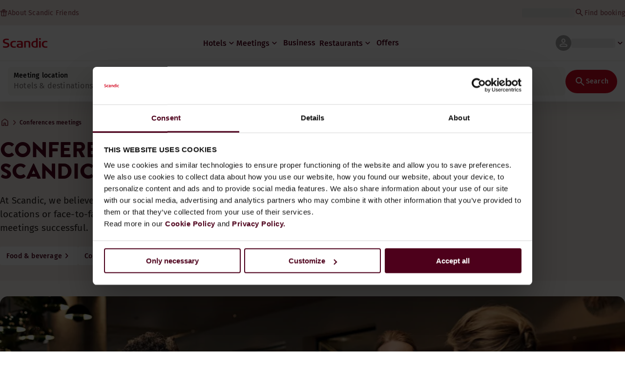

--- FILE ---
content_type: text/html; charset=utf-8
request_url: https://www.scandichotels.com/en/conferences-meetings
body_size: 58091
content:
<!DOCTYPE html><html lang="en" data-sentry-component="RootLayout" data-sentry-source-file="layout.tsx"><head><meta charSet="utf-8"/><meta name="viewport" content="width=device-width, initial-scale=1"/><link rel="stylesheet" href="/_next/static/css/e4fa28db96db22ca.css" data-precedence="next"/><link rel="stylesheet" href="/_next/static/css/fc4b79bd1495f302.css" data-precedence="next"/><link rel="stylesheet" href="/_next/static/css/9f4776de0e651906.css" data-precedence="next"/><link rel="stylesheet" href="/_next/static/css/3742bbb44ade627f.css" data-precedence="next"/><link rel="stylesheet" href="/_next/static/css/beac29dccf6c8772.css" data-precedence="next"/><link rel="stylesheet" href="/_next/static/css/c8401357ad3c3031.css" data-precedence="next"/><link rel="stylesheet" href="/_next/static/css/8c3779ac45568fd4.css" data-precedence="next"/><link rel="stylesheet" href="/_next/static/css/c804da82eb92313f.css" data-precedence="next"/><link rel="stylesheet" href="/_next/static/css/903dcf720e4e6e95.css" data-precedence="next"/><link rel="stylesheet" href="/_next/static/css/506d2f258ab4653a.css" data-precedence="next"/><link rel="stylesheet" href="/_next/static/css/b80dd04daca33e5d.css" data-precedence="next"/><link rel="stylesheet" href="/_next/static/css/3169c8a94fe6b28d.css" data-precedence="next"/><link rel="stylesheet" href="/_next/static/css/3859cf3936ee8baa.css" data-precedence="next"/><link rel="stylesheet" href="/_next/static/css/a3d3d4cf1ea5efe7.css" data-precedence="next"/><link rel="stylesheet" href="/_next/static/css/11a163b1a476a0fb.css" data-precedence="next"/><link rel="stylesheet" href="/_next/static/css/3e2f437e5c4e412a.css" data-precedence="next"/><link rel="stylesheet" href="/_next/static/css/7fa45fe8bdb627b1.css" data-precedence="next"/><link rel="stylesheet" href="/_next/static/css/27b407b71c31e9c4.css" data-precedence="next"/><link rel="stylesheet" href="/_next/static/css/21893e20d0f71015.css" data-precedence="next"/><link rel="stylesheet" href="/_next/static/css/fb00ffc52a5b66c4.css" data-precedence="next"/><link rel="stylesheet" href="/_next/static/css/a76b914c8ad96a69.css" data-precedence="next"/><link rel="stylesheet" href="/_next/static/css/ee7ddb52f7d384a7.css" data-precedence="next"/><link rel="stylesheet" href="/_next/static/css/bf6f8ae171ba5e55.css" data-precedence="next"/><link rel="stylesheet" href="/_next/static/css/00c8d5e486459194.css" data-precedence="next"/><link rel="stylesheet" href="/_next/static/css/f2da7b8569ac3e5c.css" data-precedence="next"/><link rel="stylesheet" href="/_next/static/css/7e5550569de0a52c.css" data-precedence="next"/><link rel="preload" as="script" fetchPriority="low" href="/_next/static/chunks/webpack-4562b477bd25c43e.js"/><script type="text/javascript" src="https://www.scandichotels.com/assets/9c578acd876b51b18b163564842e7f13900134981a5" async ></script><script src="/_next/static/chunks/87c73c54-b1ecee05cd5cc115.js" async=""></script><script src="/_next/static/chunks/5208-0526f98214520ed5.js" async=""></script><script src="/_next/static/chunks/main-app-506ad583dac5eac8.js" async=""></script><script src="/_next/static/chunks/2536-b72bcbbc727ebae2.js" async=""></script><script src="/_next/static/chunks/app/global-error-7316439aa8795c11.js" async=""></script><script src="/_next/static/chunks/9979-4f9331192526cc9b.js" async=""></script><script src="/_next/static/chunks/7174-c583d9405ae08d25.js" async=""></script><script src="/_next/static/chunks/7497-b127d539d70a2e71.js" async=""></script><script src="/_next/static/chunks/6924-2233eb0b6b2b2b09.js" async=""></script><script src="/_next/static/chunks/7690-e394084cbde2270d.js" async=""></script><script src="/_next/static/chunks/1979-4c1e5d4dc910ee5e.js" async=""></script><script src="/_next/static/chunks/7427-cc11950ec3551826.js" async=""></script><script src="/_next/static/chunks/6335-3ffcbcedad7b7c59.js" async=""></script><script src="/_next/static/chunks/3357-2e1fe6a830a9b958.js" async=""></script><script src="/_next/static/chunks/8503-475025a424519d35.js" async=""></script><script src="/_next/static/chunks/7055-9f4046075bdc072a.js" async=""></script><script src="/_next/static/chunks/app/%5Blang%5D/(partner)/layout-3f16aa57961c6635.js" async=""></script><script src="/_next/static/chunks/5738-10775b08774cf140.js" async=""></script><script src="/_next/static/chunks/app/%5Blang%5D/(no-layout)/layout-64683de3f149aa69.js" async=""></script><script src="/_next/static/chunks/3383-c69e940e059facc3.js" async=""></script><script src="/_next/static/chunks/9879-e6ddbf77f4d9417d.js" async=""></script><script src="/_next/static/chunks/2298-3a681bee452e9cd1.js" async=""></script><script src="/_next/static/chunks/9664-0c759adbaed05bf9.js" async=""></script><script src="/_next/static/chunks/8199-ab9d78bc6862b864.js" async=""></script><script src="/_next/static/chunks/2494-b337622ef52635a4.js" async=""></script><script src="/_next/static/chunks/974-e4c7c8423686b16e.js" async=""></script><script src="/_next/static/chunks/5190-5053e8c33596402b.js" async=""></script><script src="/_next/static/chunks/7204-cb59c8f19dd157be.js" async=""></script><script src="/_next/static/chunks/app/%5Blang%5D/(live)/layout-1c3a5d3649454b84.js" async=""></script><script src="/_next/static/chunks/app/%5Blang%5D/(live)/error-4e498e007a218bcc.js" async=""></script><script src="/_next/static/chunks/2653-a7e74d2d9bcd4d7e.js" async=""></script><script src="/_next/static/chunks/8893-003635d60dec2a2d.js" async=""></script><script src="/_next/static/chunks/1551-bccb69530a2c1c3b.js" async=""></script><script src="/_next/static/chunks/7287-8037389092077ab7.js" async=""></script><script src="/_next/static/chunks/3631-9f5b7db717115a7f.js" async=""></script><script src="/_next/static/chunks/7258-ae96507de9aa9b90.js" async=""></script><script src="/_next/static/chunks/2677-5423b5d18882cca6.js" async=""></script><script src="/_next/static/chunks/1004-2c41215e08029eb7.js" async=""></script><script src="/_next/static/chunks/4511-3f11b0afc6d273cb.js" async=""></script><script src="/_next/static/chunks/1533-fb7b6242224be342.js" async=""></script><script src="/_next/static/chunks/765-7f62d03dfb6bd501.js" async=""></script><script src="/_next/static/chunks/app/%5Blang%5D/(live)/%40bookingwidget/page-a11eab846f9b8842.js" async=""></script><script src="/_next/static/chunks/1965-eba996fad39e68fa.js" async=""></script><script src="/_next/static/chunks/8111-29b8e5bac6226693.js" async=""></script><script src="/_next/static/chunks/9716-8295aed36d4a7cda.js" async=""></script><script src="/_next/static/chunks/9426-caf9405cdca90087.js" async=""></script><script src="/_next/static/chunks/8203-f48606bb0eeef8bb.js" async=""></script><script src="/_next/static/chunks/3398-15b0c60cf11f1f35.js" async=""></script><script src="/_next/static/chunks/8319-d6aa1b26c47b0df5.js" async=""></script><script src="/_next/static/chunks/2266-70805508ac6136cc.js" async=""></script><script src="/_next/static/chunks/9069-6c80b5eef93784c9.js" async=""></script><script src="/_next/static/chunks/4453-c4e344ed7b71da9c.js" async=""></script><script src="/_next/static/chunks/4743-6ad7d4a5a2008077.js" async=""></script><script src="/_next/static/chunks/9038-f639229132cafaa4.js" async=""></script><script src="/_next/static/chunks/app/%5Blang%5D/(live)/(public)/(contentTypes)/content_page/%5Buid%5D/page-67170725f91ff1bf.js" async=""></script><link rel="preload" href="https://consent.cookiebot.com/uc.js" as="script"/><link rel="preload" href="https://assets.adobedtm.com/c1bd08b1e4e7/11b1887d54eb/launch-873fafc4c067.min.js" as="script"/><link rel="preload" href="https://chat.kindlycdn.com/kindly-chat.js" as="script"/><link rel="preload" href="/_static/shared/fonts/biro-script-plus/regular.woff2" as="font" type="font/woff2" crossorigin="anonymous"/><link rel="preload" href="/_static/shared/fonts/brandon-text/bold.woff2" as="font" type="font/woff2" crossorigin="anonymous"/><link rel="preload" href="/_static/shared/fonts/fira-sans/medium.woff2" as="font" type="font/woff2" crossorigin="anonymous"/><link rel="preload" href="/_static/shared/fonts/fira-sans/regular.woff2" as="font" type="font/woff2" crossorigin="anonymous"/><meta name="sentry-trace" content="54f921dd63074b45a09c1db3d6520498-b3342cfc3a4e9713-0"/><meta name="baggage" content="sentry-trace_id=54f921dd63074b45a09c1db3d6520498,sentry-org_id=4508102497206272,sentry-environment=production,sentry-release=d6e4715ce5fe737b15171f1b67ed3f2fc5d4fea0,sentry-public_key=fe39c070b4154e2f9cc35f0e5de0aedb,sentry-sample_rand=0.6761407456673068,sentry-sample_rate=0.001"/><script src="/_next/static/chunks/polyfills-42372ed130431b0a.js" noModule=""></script>
<script>(window.BOOMR_mq=window.BOOMR_mq||[]).push(["addVar",{"rua.upush":"false","rua.cpush":"false","rua.upre":"false","rua.cpre":"false","rua.uprl":"false","rua.cprl":"false","rua.cprf":"false","rua.trans":"SJ-93d40292-2de9-4333-831a-dd8c0a2a8cfb","rua.cook":"true","rua.ims":"false","rua.ufprl":"false","rua.cfprl":"true","rua.isuxp":"false","rua.texp":"norulematch","rua.ceh":"false","rua.ueh":"false","rua.ieh.st":"0"}]);</script>
                              <script>!function(a){var e="https://s.go-mpulse.net/boomerang/",t="addEventListener";if("False"=="True")a.BOOMR_config=a.BOOMR_config||{},a.BOOMR_config.PageParams=a.BOOMR_config.PageParams||{},a.BOOMR_config.PageParams.pci=!0,e="https://s2.go-mpulse.net/boomerang/";if(window.BOOMR_API_key="KSKE9-UK67U-WF96A-R9FL5-JHHGD",function(){function n(e){a.BOOMR_onload=e&&e.timeStamp||(new Date).getTime()}if(!a.BOOMR||!a.BOOMR.version&&!a.BOOMR.snippetExecuted){a.BOOMR=a.BOOMR||{},a.BOOMR.snippetExecuted=!0;var i,_,o,r=document.createElement("iframe");if(a[t])a[t]("load",n,!1);else if(a.attachEvent)a.attachEvent("onload",n);r.src="javascript:void(0)",r.title="",r.role="presentation",(r.frameElement||r).style.cssText="width:0;height:0;border:0;display:none;",o=document.getElementsByTagName("script")[0],o.parentNode.insertBefore(r,o);try{_=r.contentWindow.document}catch(O){i=document.domain,r.src="javascript:var d=document.open();d.domain='"+i+"';void(0);",_=r.contentWindow.document}_.open()._l=function(){var a=this.createElement("script");if(i)this.domain=i;a.id="boomr-if-as",a.src=e+"KSKE9-UK67U-WF96A-R9FL5-JHHGD",BOOMR_lstart=(new Date).getTime(),this.body.appendChild(a)},_.write("<bo"+'dy onload="document._l();">'),_.close()}}(),"400".length>0)if(a&&"performance"in a&&a.performance&&"function"==typeof a.performance.setResourceTimingBufferSize)a.performance.setResourceTimingBufferSize(400);!function(){if(BOOMR=a.BOOMR||{},BOOMR.plugins=BOOMR.plugins||{},!BOOMR.plugins.AK){var e="true"=="true"?1:0,t="cookiepresent",n="aobslmyxgqvmw2ipk6dq-f-c8b037edf-clientnsv4-s.akamaihd.net",i="false"=="true"?2:1,_={"ak.v":"39","ak.cp":"1109686","ak.ai":parseInt("243402",10),"ak.ol":"0","ak.cr":10,"ak.ipv":4,"ak.proto":"h2","ak.rid":"1909eb93","ak.r":42313,"ak.a2":e,"ak.m":"dsca","ak.n":"essl","ak.bpcip":"3.131.37.0","ak.cport":52696,"ak.gh":"23.52.41.185","ak.quicv":"","ak.tlsv":"tls1.3","ak.0rtt":"","ak.0rtt.ed":"","ak.csrc":"-","ak.acc":"","ak.t":"1762613127","ak.ak":"hOBiQwZUYzCg5VSAfCLimQ==sbhjaciEeDAbL1H131HbMfnKt/oO2mMgvHlNieplz3yyfwrp9QOXABeGeDGVeCYklCxpVWcUp0saC7p8sqmVlKXEtG9Arzizu4tB6B3SghujICAXZryCcGtgslHbSjNvAwtrGnyXdIK8GVYaANzjGb5S6f0zyBASGbH64lEe6XZ0BeJeVca1VWElGZOYH1dhrajA1d9mY9BEfmrOqUvFRtYm/T2UqPhrg6+XuNsvHsZ0mX+3HOllGtTSB+VZ0pCCISndPXcsW4cuxl9et3SCoBivd3ygU6CsFD/p4yIKnhGBQhkA3DiwJPrMKOoxMZYuEpqObXqh7YqBfJgk0XeM7CFDLKa7aNXikYIO6Te0f4Fkf1vLuWiaQsPf//pDAxeXZgMuGPexqS7+4JSqkMFGIyh1N9AgPPuszWFKCtHMBiQ=","ak.pv":"226","ak.dpoabenc":"","ak.tf":i};if(""!==t)_["ak.ruds"]=t;var o={i:!1,av:function(e){var t="http.initiator";if(e&&(!e[t]||"spa_hard"===e[t]))_["ak.feo"]=void 0!==a.aFeoApplied?1:0,BOOMR.addVar(_)},rv:function(){var a=["ak.bpcip","ak.cport","ak.cr","ak.csrc","ak.gh","ak.ipv","ak.m","ak.n","ak.ol","ak.proto","ak.quicv","ak.tlsv","ak.0rtt","ak.0rtt.ed","ak.r","ak.acc","ak.t","ak.tf"];BOOMR.removeVar(a)}};BOOMR.plugins.AK={akVars:_,akDNSPreFetchDomain:n,init:function(){if(!o.i){var a=BOOMR.subscribe;a("before_beacon",o.av,null,null),a("onbeacon",o.rv,null,null),o.i=!0}return this},is_complete:function(){return!0}}}}()}(window);</script></head><body class="scandic"><div hidden=""><!--$?--><template id="B:0"></template><!--/$--></div><div class="root"><header class="header_header__us6ao" data-sentry-component="Header" data-sentry-source-file="index.tsx"><!--$--><div class="topMenu_topMenu__aRodi" data-sentry-component="TopMenu" data-sentry-source-file="index.tsx"><div class="topMenu_content__uBl_w"><a class="headerLink_headerLink__aH7xP typography_Body-Supporting-text-caption-smRegular__RpDu1" data-sentry-element="Link" data-sentry-source-file="index.tsx" href="/en/scandic-friends"><span data-sentry-component="MaterialIcon" data-sentry-source-file="MaterialIcon.tsx"><span data-testid="MaterialIcon" data-sentry-element="MaterialSymbol" data-sentry-source-file="MaterialIcon.tsx" style="font-variation-settings:&quot;opsz&quot; 16;font-size:16px" class="material-symbols icon_icon__nV4zt icon_currentColor__cGA1m headerLink_icon__YuyjR">featured_seasonal_and_gifts</span></span>About Scandic Friends</a><div class="topMenu_options__g1FwI"><span class="skeleton_shimmer__cfFJt skeleton_light__2H_cY skeleton_inlineBlock__zb7Tn" style="width:12ch;max-width:100%" data-sentry-component="SkeletonShimmer" data-sentry-source-file="index.tsx"><span aria-hidden="true">​</span></span><a class="headerLink_headerLink__aH7xP typography_Body-Supporting-text-caption-smRegular__RpDu1" data-sentry-element="Link" data-sentry-source-file="index.tsx" href="/en/hotelreservation/get-booking"><span data-sentry-component="MaterialIcon" data-sentry-source-file="MaterialIcon.tsx"><span data-testid="MaterialIcon" data-sentry-element="MaterialSymbol" data-sentry-source-file="MaterialIcon.tsx" style="font-variation-settings:&quot;opsz&quot; 20;font-size:20px" class="material-symbols icon_icon__nV4zt icon_currentColor__cGA1m headerLink_icon__YuyjR">search</span></span>Find booking</a></div></div></div><!--/$--><div class="mainMenu_mainMenu__p3Bbi" data-sentry-component="MainMenu" data-sentry-source-file="index.tsx"><nav class="mainMenu_nav__DeY_q"><a class="logoLink_logoLink__dJgxh" aria-label="Back to scandichotels.com" data-sentry-element="NextLink" data-sentry-component="LogoLink" data-sentry-source-file="index.tsx" href="/en"><svg class="" width="103px" height="22px" viewBox="0 0 58 14" fill="none" xmlns="http://www.w3.org/2000/svg" data-sentry-element="svg" data-sentry-source-file="ScandicLogo.tsx" data-sentry-component="ScandicLogoIcon"><path fill-rule="evenodd" clip-rule="evenodd" d="M16.9227 12.9571C16.1038 13.1614 15.285 13.2295 14.4661 13.2295C11.532 13.2295 9.62134 11.8679 9.62134 8.66813C9.62134 5.60455 11.6002 4.31104 14.3979 4.31104C15.2167 4.31104 16.0356 4.37911 16.8544 4.51527V6.01303C16.2403 5.94495 15.7626 5.87687 15.2167 5.87687C12.9649 5.87687 11.8731 6.55766 11.8731 8.80429C11.8731 10.9148 12.8967 11.6636 15.2167 11.6636C15.8309 11.6636 16.3085 11.5956 16.8544 11.5275V12.9571H16.9227Z" fill="#CD0921" data-sentry-element="path" data-sentry-source-file="ScandicLogo.tsx"></path><path d="M47.1499 13.0248H49.3335V4.44681H47.1499V13.0248ZM47.1499 2.74482H49.3335V0.770508H47.1499V2.74482Z" fill="#CD0921" data-sentry-element="path" data-sentry-source-file="ScandicLogo.tsx"></path><path fill-rule="evenodd" clip-rule="evenodd" d="M45.3765 12.8206C44.9671 12.8887 43.4659 13.161 41.9647 13.161C39.167 13.161 37.1199 11.8675 37.1199 8.73583C37.1199 5.74032 38.9623 4.24257 41.76 4.24257C42.1694 4.24257 42.8518 4.31065 43.1929 4.31065V0.770508H45.3765C45.3765 1.17899 45.3765 12.6164 45.3765 12.8206ZM43.2612 11.5271V5.94456C42.9882 5.94456 42.5106 5.87648 42.0329 5.87648C40.054 5.87648 39.3034 6.8296 39.3034 8.80391C39.3034 10.574 39.9858 11.6633 41.9647 11.6633C42.3741 11.6633 42.7835 11.5952 43.2612 11.5271Z" fill="#CD0921" data-sentry-element="path" data-sentry-source-file="ScandicLogo.tsx"></path><path fill-rule="evenodd" clip-rule="evenodd" d="M35.6873 13.0252H33.572V7.37462C33.572 6.4215 33.1625 5.87687 31.7978 5.87687C30.8425 5.87687 29.819 6.08111 29.819 6.08111V13.0252H27.7036V4.71951C27.8401 4.71951 30.5696 4.31104 32.139 4.31104C34.0496 4.31104 35.7555 4.65143 35.7555 7.23846V13.0252H35.6873Z" fill="#CD0921" data-sentry-element="path" data-sentry-source-file="ScandicLogo.tsx"></path><path fill-rule="evenodd" clip-rule="evenodd" d="M25.9296 13.0245C24.4284 13.1606 23.2684 13.2287 21.9719 13.2287C19.7883 13.2287 18.0142 12.8883 18.0142 10.4374C18.0142 8.05465 20.1977 7.91849 22.1766 7.85041C22.6543 7.85041 23.2001 7.85041 23.746 7.85041C23.746 6.35266 23.6778 5.80802 21.4942 5.80802C20.4024 5.80802 19.2424 6.01226 18.5601 6.14842V4.58259C19.3789 4.37835 20.6754 4.31027 21.6307 4.24219C24.0872 4.24219 25.9296 4.51451 25.9296 7.10153V13.0245ZM23.746 11.7309V9.28008C23.3366 9.28008 22.586 9.28008 22.3131 9.28008C21.0166 9.28008 20.1977 9.34816 20.1977 10.5736C20.1977 11.799 21.2213 11.8671 22.2448 11.8671C22.859 11.799 23.2001 11.799 23.746 11.7309Z" fill="#CD0921" data-sentry-element="path" data-sentry-source-file="ScandicLogo.tsx"></path><path fill-rule="evenodd" clip-rule="evenodd" d="M58.0001 12.9571C57.1812 13.1614 56.3624 13.2295 55.5435 13.2295C52.6094 13.2295 50.6987 11.8679 50.6987 8.66813C50.6987 5.60455 52.6776 4.31104 55.4753 4.31104C56.2941 4.31104 57.113 4.37911 57.9318 4.51527V6.01303C57.3177 5.94495 56.84 5.87687 56.2941 5.87687C54.0423 5.87687 52.9505 6.55766 52.9505 8.80429C52.9505 10.9148 53.9741 11.6636 56.2941 11.6636C56.9083 11.6636 57.3859 11.5956 57.9318 11.5275V12.9571H58.0001Z" fill="#CD0921" data-sentry-element="path" data-sentry-source-file="ScandicLogo.tsx"></path><path fill-rule="evenodd" clip-rule="evenodd" d="M8.52959 9.61951C8.52959 12.1385 6.55072 13.2277 3.61655 13.2277C1.70592 13.2277 0.341184 12.8873 0.136473 12.8193V11.0492C0.81884 11.1853 2.25181 11.5257 3.48007 11.5257C4.70833 11.5257 6.27778 11.2534 6.27778 9.89183C6.27778 9.00679 5.59541 8.6664 4.36715 8.326C3.88949 8.18984 3.41184 8.05368 2.93418 7.91752C1.2965 7.44096 0 6.76016 0 4.85393C0 2.13075 2.18357 1.44995 4.70833 1.44995C6.20954 1.44995 7.4378 1.72227 7.64251 1.79035V3.42426C7.36956 3.35618 6.20954 3.08386 4.91304 3.08386C3.68478 3.08386 2.25181 3.22002 2.25181 4.58162C2.25181 5.60281 3.07065 5.87513 4.23068 6.14745C4.77657 6.35169 5.32246 6.41977 5.86836 6.62401C7.30133 7.03248 8.52959 7.71328 8.52959 9.61951Z" fill="#CD0921" data-sentry-element="path" data-sentry-source-file="ScandicLogo.tsx"></path></svg></a><div class="mainMenu_menus__beTOB"><!--$--><ul class="navigationMenuList_navigationMenu__oTfIo navigationMenuList_desktop__VXsn_" data-sentry-component="NavigationMenuList" data-sentry-source-file="index.tsx"><li class="navigationMenuList_item__NDfKb"><button type="button" class="menuButton_menuButton__ixdaj navigationMenuItem_navigationMenuItem__F5zIP " data-sentry-component="MainMenuButton" data-sentry-source-file="index.tsx">Hotels<span data-sentry-component="MaterialIcon" data-sentry-source-file="MaterialIcon.tsx"><span data-testid="MaterialIcon" data-sentry-element="MaterialSymbol" data-sentry-source-file="MaterialIcon.tsx" style="font-variation-settings:&quot;opsz&quot; 20;font-size:20px" class="material-symbols icon_icon__nV4zt icon_currentColor__cGA1m navigationMenuItem_chevron__1_gRY ">keyboard_arrow_down</span></span></button><div class="navigationMenuItem_dropdown__AtgZg "><div data-focus-guard="true" tabindex="-1" style="width:1px;height:0px;padding:0;overflow:hidden;position:fixed;top:1px;left:1px"></div><div data-focus-lock-disabled="disabled"><nav class="megaMenu_megaMenu__At_DI "><div class="megaMenu_megaMenuContent__AXI7v"><div class="megaMenu_seeAllLink__fFDc0"><a class="link_link__LpqZr link_Text-Interactive-Default__gcR4D link_large__oEH3G link_bold___TV2F link_icon__U7awz" data-sentry-element="NextLink" data-sentry-component="Link" data-sentry-source-file="index.tsx" href="/en/destinations">See all hotels &amp; destinations<span data-sentry-component="MaterialIcon" data-sentry-source-file="MaterialIcon.tsx"><span data-testid="MaterialIcon" data-sentry-element="MaterialSymbol" data-sentry-source-file="MaterialIcon.tsx" style="font-variation-settings:&quot;opsz&quot; 24;font-size:24px" class="material-symbols icon_icon__nV4zt icon_currentColor__cGA1m">arrow_forward</span></span></a></div><ul class="megaMenu_submenus__G_F6F"><li class="megaMenu_submenusItem__LMsss"><span class="megaMenu_submenuTitle__ynNL_ typography_Title-Overline-sm__KtFtq">Top destinations</span><ul class="megaMenu_submenu__lULbi"><li class="megaMenu_submenuItem__Od_ox"><a class="link_link__LpqZr link_Text-Interactive-Default__gcR4D link_large__oEH3G link_menu__6EB6P megaMenu_link__a9qEH" data-sentry-element="NextLink" data-sentry-component="Link" data-sentry-source-file="index.tsx" href="/en/destinations/germany/berlin">Berlin<span data-sentry-component="MaterialIcon" data-sentry-source-file="MaterialIcon.tsx"><span data-testid="MaterialIcon" data-sentry-element="MaterialSymbol" data-sentry-source-file="MaterialIcon.tsx" style="font-variation-settings:&quot;opsz&quot; 24;font-size:24px" class="material-symbols icon_icon__nV4zt icon_iconInteractiveDefault__raivJ megaMenu_arrow__BK6I8">arrow_forward</span></span></a></li><li class="megaMenu_submenuItem__Od_ox"><a class="link_link__LpqZr link_Text-Interactive-Default__gcR4D link_large__oEH3G link_menu__6EB6P megaMenu_link__a9qEH" data-sentry-element="NextLink" data-sentry-component="Link" data-sentry-source-file="index.tsx" href="/en/destinations/denmark/copenhagen">Copenhagen<span data-sentry-component="MaterialIcon" data-sentry-source-file="MaterialIcon.tsx"><span data-testid="MaterialIcon" data-sentry-element="MaterialSymbol" data-sentry-source-file="MaterialIcon.tsx" style="font-variation-settings:&quot;opsz&quot; 24;font-size:24px" class="material-symbols icon_icon__nV4zt icon_iconInteractiveDefault__raivJ megaMenu_arrow__BK6I8">arrow_forward</span></span></a></li><li class="megaMenu_submenuItem__Od_ox"><a class="link_link__LpqZr link_Text-Interactive-Default__gcR4D link_large__oEH3G link_menu__6EB6P megaMenu_link__a9qEH" data-sentry-element="NextLink" data-sentry-component="Link" data-sentry-source-file="index.tsx" href="/en/destinations/finland/helsinki">Helsinki<span data-sentry-component="MaterialIcon" data-sentry-source-file="MaterialIcon.tsx"><span data-testid="MaterialIcon" data-sentry-element="MaterialSymbol" data-sentry-source-file="MaterialIcon.tsx" style="font-variation-settings:&quot;opsz&quot; 24;font-size:24px" class="material-symbols icon_icon__nV4zt icon_iconInteractiveDefault__raivJ megaMenu_arrow__BK6I8">arrow_forward</span></span></a></li><li class="megaMenu_submenuItem__Od_ox"><a class="link_link__LpqZr link_Text-Interactive-Default__gcR4D link_large__oEH3G link_menu__6EB6P megaMenu_link__a9qEH" data-sentry-element="NextLink" data-sentry-component="Link" data-sentry-source-file="index.tsx" href="/en/destinations/norway/oslo">Oslo<span data-sentry-component="MaterialIcon" data-sentry-source-file="MaterialIcon.tsx"><span data-testid="MaterialIcon" data-sentry-element="MaterialSymbol" data-sentry-source-file="MaterialIcon.tsx" style="font-variation-settings:&quot;opsz&quot; 24;font-size:24px" class="material-symbols icon_icon__nV4zt icon_iconInteractiveDefault__raivJ megaMenu_arrow__BK6I8">arrow_forward</span></span></a></li><li class="megaMenu_submenuItem__Od_ox"><a class="link_link__LpqZr link_Text-Interactive-Default__gcR4D link_large__oEH3G link_menu__6EB6P megaMenu_link__a9qEH" data-sentry-element="NextLink" data-sentry-component="Link" data-sentry-source-file="index.tsx" href="/en/destinations/sweden/stockholm">Stockholm<span data-sentry-component="MaterialIcon" data-sentry-source-file="MaterialIcon.tsx"><span data-testid="MaterialIcon" data-sentry-element="MaterialSymbol" data-sentry-source-file="MaterialIcon.tsx" style="font-variation-settings:&quot;opsz&quot; 24;font-size:24px" class="material-symbols icon_icon__nV4zt icon_iconInteractiveDefault__raivJ megaMenu_arrow__BK6I8">arrow_forward</span></span></a></li></ul></li><li class="megaMenu_submenusItem__LMsss"><span class="megaMenu_submenuTitle__ynNL_ typography_Title-Overline-sm__KtFtq">Places to explore</span><ul class="megaMenu_submenu__lULbi"><li class="megaMenu_submenuItem__Od_ox"><a class="link_link__LpqZr link_Text-Interactive-Default__gcR4D link_large__oEH3G link_menu__6EB6P megaMenu_link__a9qEH" data-sentry-element="NextLink" data-sentry-component="Link" data-sentry-source-file="index.tsx" href="/en/destinations/germany/munich">Munich<span data-sentry-component="MaterialIcon" data-sentry-source-file="MaterialIcon.tsx"><span data-testid="MaterialIcon" data-sentry-element="MaterialSymbol" data-sentry-source-file="MaterialIcon.tsx" style="font-variation-settings:&quot;opsz&quot; 24;font-size:24px" class="material-symbols icon_icon__nV4zt icon_iconInteractiveDefault__raivJ megaMenu_arrow__BK6I8">arrow_forward</span></span></a></li><li class="megaMenu_submenuItem__Od_ox"><a class="link_link__LpqZr link_Text-Interactive-Default__gcR4D link_large__oEH3G link_menu__6EB6P megaMenu_link__a9qEH" data-sentry-element="NextLink" data-sentry-component="Link" data-sentry-source-file="index.tsx" href="/en/destinations/norway/bergen">Bergen<span data-sentry-component="MaterialIcon" data-sentry-source-file="MaterialIcon.tsx"><span data-testid="MaterialIcon" data-sentry-element="MaterialSymbol" data-sentry-source-file="MaterialIcon.tsx" style="font-variation-settings:&quot;opsz&quot; 24;font-size:24px" class="material-symbols icon_icon__nV4zt icon_iconInteractiveDefault__raivJ megaMenu_arrow__BK6I8">arrow_forward</span></span></a></li><li class="megaMenu_submenuItem__Od_ox"><a class="link_link__LpqZr link_Text-Interactive-Default__gcR4D link_large__oEH3G link_menu__6EB6P megaMenu_link__a9qEH" data-sentry-element="NextLink" data-sentry-component="Link" data-sentry-source-file="index.tsx" href="/en/destinations/norway/tromso">Tromso<span data-sentry-component="MaterialIcon" data-sentry-source-file="MaterialIcon.tsx"><span data-testid="MaterialIcon" data-sentry-element="MaterialSymbol" data-sentry-source-file="MaterialIcon.tsx" style="font-variation-settings:&quot;opsz&quot; 24;font-size:24px" class="material-symbols icon_icon__nV4zt icon_iconInteractiveDefault__raivJ megaMenu_arrow__BK6I8">arrow_forward</span></span></a></li><li class="megaMenu_submenuItem__Od_ox"><a class="link_link__LpqZr link_Text-Interactive-Default__gcR4D link_large__oEH3G link_menu__6EB6P megaMenu_link__a9qEH" data-sentry-element="NextLink" data-sentry-component="Link" data-sentry-source-file="index.tsx" href="/en/destinations/germany/frankfurt">Frankfurt<span data-sentry-component="MaterialIcon" data-sentry-source-file="MaterialIcon.tsx"><span data-testid="MaterialIcon" data-sentry-element="MaterialSymbol" data-sentry-source-file="MaterialIcon.tsx" style="font-variation-settings:&quot;opsz&quot; 24;font-size:24px" class="material-symbols icon_icon__nV4zt icon_iconInteractiveDefault__raivJ megaMenu_arrow__BK6I8">arrow_forward</span></span></a></li><li class="megaMenu_submenuItem__Od_ox"><a class="link_link__LpqZr link_Text-Interactive-Default__gcR4D link_large__oEH3G link_menu__6EB6P megaMenu_link__a9qEH" data-sentry-element="NextLink" data-sentry-component="Link" data-sentry-source-file="index.tsx" href="/en/destinations/sweden/gothenburg">Gothenburg<span data-sentry-component="MaterialIcon" data-sentry-source-file="MaterialIcon.tsx"><span data-testid="MaterialIcon" data-sentry-element="MaterialSymbol" data-sentry-source-file="MaterialIcon.tsx" style="font-variation-settings:&quot;opsz&quot; 24;font-size:24px" class="material-symbols icon_icon__nV4zt icon_iconInteractiveDefault__raivJ megaMenu_arrow__BK6I8">arrow_forward</span></span></a></li></ul></li></ul><div class="megaMenu_cardWrapper__EsBK_"><article class="card_container__4MxEC card_themeImage__UY8vr card_dynamic__03gWK megaMenu_card__e1UI_" data-sentry-component="Card" data-sentry-source-file="index.tsx"><div class="card_imageContainer__nH9o4 card_imageGradient__FlMhZ"><img alt="the-dock-room-superior-northernlight-cropped-3800x2625.jpg" data-sentry-element="NextImage" data-sentry-component="Image" data-sentry-source-file="index.tsx" loading="lazy" decoding="async" data-nimg="fill" class="card_image__N64gz" style="position:absolute;height:100%;width:100%;left:0;top:0;right:0;bottom:0;object-fit:cover;object-position:50% 50%;color:transparent" sizes="(min-width: 1367px) 700px, 900px" srcSet="https://img.scandichotels.com/.netlify/images?url=https://imagevault.scandichotels.com/publishedmedia/vsdichm6u1uev69kcska/the-dock-room-superior-northernlight-cropped-3800x.jpg&amp;w=300 200w, https://img.scandichotels.com/.netlify/images?url=https://imagevault.scandichotels.com/publishedmedia/vsdichm6u1uev69kcska/the-dock-room-superior-northernlight-cropped-3800x.jpg&amp;w=480 320w, https://img.scandichotels.com/.netlify/images?url=https://imagevault.scandichotels.com/publishedmedia/vsdichm6u1uev69kcska/the-dock-room-superior-northernlight-cropped-3800x.jpg&amp;w=600 400w, https://img.scandichotels.com/.netlify/images?url=https://imagevault.scandichotels.com/publishedmedia/vsdichm6u1uev69kcska/the-dock-room-superior-northernlight-cropped-3800x.jpg&amp;w=630 420w, https://img.scandichotels.com/.netlify/images?url=https://imagevault.scandichotels.com/publishedmedia/vsdichm6u1uev69kcska/the-dock-room-superior-northernlight-cropped-3800x.jpg&amp;w=770 768w, https://img.scandichotels.com/.netlify/images?url=https://imagevault.scandichotels.com/publishedmedia/vsdichm6u1uev69kcska/the-dock-room-superior-northernlight-cropped-3800x.jpg&amp;w=800 800w, https://img.scandichotels.com/.netlify/images?url=https://imagevault.scandichotels.com/publishedmedia/vsdichm6u1uev69kcska/the-dock-room-superior-northernlight-cropped-3800x.jpg&amp;w=900 900w, https://img.scandichotels.com/.netlify/images?url=https://imagevault.scandichotels.com/publishedmedia/vsdichm6u1uev69kcska/the-dock-room-superior-northernlight-cropped-3800x.jpg&amp;w=1030 1024w, https://img.scandichotels.com/.netlify/images?url=https://imagevault.scandichotels.com/publishedmedia/vsdichm6u1uev69kcska/the-dock-room-superior-northernlight-cropped-3800x.jpg&amp;w=1200 1200w, https://img.scandichotels.com/.netlify/images?url=https://imagevault.scandichotels.com/publishedmedia/vsdichm6u1uev69kcska/the-dock-room-superior-northernlight-cropped-3800x.jpg&amp;w=1200 1200w, https://img.scandichotels.com/.netlify/images?url=https://imagevault.scandichotels.com/publishedmedia/vsdichm6u1uev69kcska/the-dock-room-superior-northernlight-cropped-3800x.jpg&amp;w=1920 1920w, https://img.scandichotels.com/.netlify/images?url=https://imagevault.scandichotels.com/publishedmedia/vsdichm6u1uev69kcska/the-dock-room-superior-northernlight-cropped-3800x.jpg&amp;w=2400 2400w" src="https://img.scandichotels.com/.netlify/images?url=https://imagevault.scandichotels.com/publishedmedia/vsdichm6u1uev69kcska/the-dock-room-superior-northernlight-cropped-3800x.jpg&amp;w=2400"/></div><div class="card_content__sD5WV"><h3 data-sentry-element="Hx" data-sentry-source-file="index.tsx" class="title_heading__oxXZo title_baseText__3PRQP title_center__b1IRj title_regular__6iUPm title_h3__5OTuP" data-sentry-component="Title">Try something new</h3><p class="body_body__KU_EI body_baseText__sO4WG body_textAlignCenter__hZOig body_regular__OUKRV" data-sentry-element="Comp" data-sentry-component="Body" data-sentry-source-file="index.tsx">Explore our new hotels.</p><div class="card_buttonContainer__sHoG_"><a class="button_btn__2VFRO button_primary__XLbWm button_small__JegYC button_default__SlwRp button_primaryStrongPrimary__mpuxB" href="/en/about/new-hotels">Learn more</a></div></div></article></div></div></nav></div><div data-focus-guard="true" tabindex="-1" style="width:1px;height:0px;padding:0;overflow:hidden;position:fixed;top:1px;left:1px"></div></div></li><li class="navigationMenuList_item__NDfKb"><button type="button" class="menuButton_menuButton__ixdaj navigationMenuItem_navigationMenuItem__F5zIP " data-sentry-component="MainMenuButton" data-sentry-source-file="index.tsx">Meetings<span data-sentry-component="MaterialIcon" data-sentry-source-file="MaterialIcon.tsx"><span data-testid="MaterialIcon" data-sentry-element="MaterialSymbol" data-sentry-source-file="MaterialIcon.tsx" style="font-variation-settings:&quot;opsz&quot; 20;font-size:20px" class="material-symbols icon_icon__nV4zt icon_currentColor__cGA1m navigationMenuItem_chevron__1_gRY ">keyboard_arrow_down</span></span></button><div class="navigationMenuItem_dropdown__AtgZg "><div data-focus-guard="true" tabindex="-1" style="width:1px;height:0px;padding:0;overflow:hidden;position:fixed;top:1px;left:1px"></div><div data-focus-lock-disabled="disabled"><nav class="megaMenu_megaMenu__At_DI "><div class="megaMenu_megaMenuContent__AXI7v"><div class="megaMenu_seeAllLink__fFDc0"><a class="link_link__LpqZr link_Text-Interactive-Default__gcR4D link_large__oEH3G link_bold___TV2F link_icon__U7awz" data-sentry-element="NextLink" data-sentry-component="Link" data-sentry-source-file="index.tsx" href="/en/conferences-meetings">See all conference &amp; meeting venues<span data-sentry-component="MaterialIcon" data-sentry-source-file="MaterialIcon.tsx"><span data-testid="MaterialIcon" data-sentry-element="MaterialSymbol" data-sentry-source-file="MaterialIcon.tsx" style="font-variation-settings:&quot;opsz&quot; 24;font-size:24px" class="material-symbols icon_icon__nV4zt icon_currentColor__cGA1m">arrow_forward</span></span></a></div><ul class="megaMenu_submenus__G_F6F"><li class="megaMenu_submenusItem__LMsss"><span class="megaMenu_submenuTitle__ynNL_ typography_Title-Overline-sm__KtFtq">Top conference venues</span><ul class="megaMenu_submenu__lULbi"><li class="megaMenu_submenuItem__Od_ox"><a class="link_link__LpqZr link_Text-Interactive-Default__gcR4D link_large__oEH3G link_menu__6EB6P megaMenu_link__a9qEH" data-sentry-element="NextLink" data-sentry-component="Link" data-sentry-source-file="index.tsx" href="/en/conferences-meetings/oslo">Oslo<span data-sentry-component="MaterialIcon" data-sentry-source-file="MaterialIcon.tsx"><span data-testid="MaterialIcon" data-sentry-element="MaterialSymbol" data-sentry-source-file="MaterialIcon.tsx" style="font-variation-settings:&quot;opsz&quot; 24;font-size:24px" class="material-symbols icon_icon__nV4zt icon_iconInteractiveDefault__raivJ megaMenu_arrow__BK6I8">arrow_forward</span></span></a></li><li class="megaMenu_submenuItem__Od_ox"><a class="link_link__LpqZr link_Text-Interactive-Default__gcR4D link_large__oEH3G link_menu__6EB6P megaMenu_link__a9qEH" data-sentry-element="NextLink" data-sentry-component="Link" data-sentry-source-file="index.tsx" href="/en/conferences-meetings/copenhagen">Copenhagen<span data-sentry-component="MaterialIcon" data-sentry-source-file="MaterialIcon.tsx"><span data-testid="MaterialIcon" data-sentry-element="MaterialSymbol" data-sentry-source-file="MaterialIcon.tsx" style="font-variation-settings:&quot;opsz&quot; 24;font-size:24px" class="material-symbols icon_icon__nV4zt icon_iconInteractiveDefault__raivJ megaMenu_arrow__BK6I8">arrow_forward</span></span></a></li><li class="megaMenu_submenuItem__Od_ox"><a class="link_link__LpqZr link_Text-Interactive-Default__gcR4D link_large__oEH3G link_menu__6EB6P megaMenu_link__a9qEH" data-sentry-element="NextLink" data-sentry-component="Link" data-sentry-source-file="index.tsx" href="/en/conferences-meetings/frankfurt">Frankfurt<span data-sentry-component="MaterialIcon" data-sentry-source-file="MaterialIcon.tsx"><span data-testid="MaterialIcon" data-sentry-element="MaterialSymbol" data-sentry-source-file="MaterialIcon.tsx" style="font-variation-settings:&quot;opsz&quot; 24;font-size:24px" class="material-symbols icon_icon__nV4zt icon_iconInteractiveDefault__raivJ megaMenu_arrow__BK6I8">arrow_forward</span></span></a></li><li class="megaMenu_submenuItem__Od_ox"><a class="link_link__LpqZr link_Text-Interactive-Default__gcR4D link_large__oEH3G link_menu__6EB6P megaMenu_link__a9qEH" data-sentry-element="NextLink" data-sentry-component="Link" data-sentry-source-file="index.tsx" href="/en/conferences-meetings/helsinki">Helsinki<span data-sentry-component="MaterialIcon" data-sentry-source-file="MaterialIcon.tsx"><span data-testid="MaterialIcon" data-sentry-element="MaterialSymbol" data-sentry-source-file="MaterialIcon.tsx" style="font-variation-settings:&quot;opsz&quot; 24;font-size:24px" class="material-symbols icon_icon__nV4zt icon_iconInteractiveDefault__raivJ megaMenu_arrow__BK6I8">arrow_forward</span></span></a></li><li class="megaMenu_submenuItem__Od_ox"><a class="link_link__LpqZr link_Text-Interactive-Default__gcR4D link_large__oEH3G link_menu__6EB6P megaMenu_link__a9qEH" data-sentry-element="NextLink" data-sentry-component="Link" data-sentry-source-file="index.tsx" href="/en/conferences-meetings/stockholm">Stockholm<span data-sentry-component="MaterialIcon" data-sentry-source-file="MaterialIcon.tsx"><span data-testid="MaterialIcon" data-sentry-element="MaterialSymbol" data-sentry-source-file="MaterialIcon.tsx" style="font-variation-settings:&quot;opsz&quot; 24;font-size:24px" class="material-symbols icon_icon__nV4zt icon_iconInteractiveDefault__raivJ megaMenu_arrow__BK6I8">arrow_forward</span></span></a></li></ul></li><li class="megaMenu_submenusItem__LMsss"><span class="megaMenu_submenuTitle__ynNL_ typography_Title-Overline-sm__KtFtq">Plan your next event</span><ul class="megaMenu_submenu__lULbi"><li class="megaMenu_submenuItem__Od_ox"><a class="link_link__LpqZr link_Text-Interactive-Default__gcR4D link_large__oEH3G link_menu__6EB6P megaMenu_link__a9qEH" data-sentry-element="NextLink" data-sentry-component="Link" data-sentry-source-file="index.tsx" href="/en/conferences-meetings/event-venues">Event venues<span data-sentry-component="MaterialIcon" data-sentry-source-file="MaterialIcon.tsx"><span data-testid="MaterialIcon" data-sentry-element="MaterialSymbol" data-sentry-source-file="MaterialIcon.tsx" style="font-variation-settings:&quot;opsz&quot; 24;font-size:24px" class="material-symbols icon_icon__nV4zt icon_iconInteractiveDefault__raivJ megaMenu_arrow__BK6I8">arrow_forward</span></span></a></li><li class="megaMenu_submenuItem__Od_ox"><a class="link_link__LpqZr link_Text-Interactive-Default__gcR4D link_large__oEH3G link_menu__6EB6P megaMenu_link__a9qEH" data-sentry-element="NextLink" data-sentry-component="Link" data-sentry-source-file="index.tsx" href="/en/conferences-meetings/food-beverage">Food &amp; beverage<span data-sentry-component="MaterialIcon" data-sentry-source-file="MaterialIcon.tsx"><span data-testid="MaterialIcon" data-sentry-element="MaterialSymbol" data-sentry-source-file="MaterialIcon.tsx" style="font-variation-settings:&quot;opsz&quot; 24;font-size:24px" class="material-symbols icon_icon__nV4zt icon_iconInteractiveDefault__raivJ megaMenu_arrow__BK6I8">arrow_forward</span></span></a></li><li class="megaMenu_submenuItem__Od_ox"><a class="link_link__LpqZr link_Text-Interactive-Default__gcR4D link_large__oEH3G link_menu__6EB6P megaMenu_link__a9qEH" data-sentry-element="NextLink" data-sentry-component="Link" data-sentry-source-file="index.tsx" href="/en/about/flexible-coworking-space">Coworking spaces<span data-sentry-component="MaterialIcon" data-sentry-source-file="MaterialIcon.tsx"><span data-testid="MaterialIcon" data-sentry-element="MaterialSymbol" data-sentry-source-file="MaterialIcon.tsx" style="font-variation-settings:&quot;opsz&quot; 24;font-size:24px" class="material-symbols icon_icon__nV4zt icon_iconInteractiveDefault__raivJ megaMenu_arrow__BK6I8">arrow_forward</span></span></a></li></ul></li></ul><div class="megaMenu_cardWrapper__EsBK_"><article class="card_container__4MxEC card_themeImage__UY8vr card_dynamic__03gWK megaMenu_card__e1UI_" data-sentry-component="Card" data-sentry-source-file="index.tsx"><div class="card_imageContainer__nH9o4 card_imageGradient__FlMhZ"><img alt="Meeting concept" data-sentry-element="NextImage" data-sentry-component="Image" data-sentry-source-file="index.tsx" loading="lazy" decoding="async" data-nimg="fill" class="card_image__N64gz" style="position:absolute;height:100%;width:100%;left:0;top:0;right:0;bottom:0;object-fit:cover;object-position:46.89% 4.21%;color:transparent" sizes="(min-width: 1367px) 700px, 900px" srcSet="https://img.scandichotels.com/.netlify/images?url=https://imagevault.scandichotels.com/publishedmedia/kvobbvnknqu65l5l33og/Meeting_NO_Teammember_Chef.jpg&amp;w=300 200w, https://img.scandichotels.com/.netlify/images?url=https://imagevault.scandichotels.com/publishedmedia/kvobbvnknqu65l5l33og/Meeting_NO_Teammember_Chef.jpg&amp;w=480 320w, https://img.scandichotels.com/.netlify/images?url=https://imagevault.scandichotels.com/publishedmedia/kvobbvnknqu65l5l33og/Meeting_NO_Teammember_Chef.jpg&amp;w=600 400w, https://img.scandichotels.com/.netlify/images?url=https://imagevault.scandichotels.com/publishedmedia/kvobbvnknqu65l5l33og/Meeting_NO_Teammember_Chef.jpg&amp;w=630 420w, https://img.scandichotels.com/.netlify/images?url=https://imagevault.scandichotels.com/publishedmedia/kvobbvnknqu65l5l33og/Meeting_NO_Teammember_Chef.jpg&amp;w=770 768w, https://img.scandichotels.com/.netlify/images?url=https://imagevault.scandichotels.com/publishedmedia/kvobbvnknqu65l5l33og/Meeting_NO_Teammember_Chef.jpg&amp;w=800 800w, https://img.scandichotels.com/.netlify/images?url=https://imagevault.scandichotels.com/publishedmedia/kvobbvnknqu65l5l33og/Meeting_NO_Teammember_Chef.jpg&amp;w=900 900w, https://img.scandichotels.com/.netlify/images?url=https://imagevault.scandichotels.com/publishedmedia/kvobbvnknqu65l5l33og/Meeting_NO_Teammember_Chef.jpg&amp;w=1030 1024w, https://img.scandichotels.com/.netlify/images?url=https://imagevault.scandichotels.com/publishedmedia/kvobbvnknqu65l5l33og/Meeting_NO_Teammember_Chef.jpg&amp;w=1200 1200w, https://img.scandichotels.com/.netlify/images?url=https://imagevault.scandichotels.com/publishedmedia/kvobbvnknqu65l5l33og/Meeting_NO_Teammember_Chef.jpg&amp;w=1200 1200w, https://img.scandichotels.com/.netlify/images?url=https://imagevault.scandichotels.com/publishedmedia/kvobbvnknqu65l5l33og/Meeting_NO_Teammember_Chef.jpg&amp;w=1920 1920w, https://img.scandichotels.com/.netlify/images?url=https://imagevault.scandichotels.com/publishedmedia/kvobbvnknqu65l5l33og/Meeting_NO_Teammember_Chef.jpg&amp;w=2400 2400w" src="https://img.scandichotels.com/.netlify/images?url=https://imagevault.scandichotels.com/publishedmedia/kvobbvnknqu65l5l33og/Meeting_NO_Teammember_Chef.jpg&amp;w=2400"/></div><div class="card_content__sD5WV"><h3 data-sentry-element="Hx" data-sentry-source-file="index.tsx" class="title_heading__oxXZo title_baseText__3PRQP title_center__b1IRj title_regular__6iUPm title_h3__5OTuP" data-sentry-component="Title">Our food philosophy</h3><p class="body_body__KU_EI body_baseText__sO4WG body_textAlignCenter__hZOig body_regular__OUKRV" data-sentry-element="Comp" data-sentry-component="Body" data-sentry-source-file="index.tsx">At Scandic, we serve high-quality food and we work actively to reduce waste.</p><div class="card_buttonContainer__sHoG_"><a class="button_btn__2VFRO button_primary__XLbWm button_small__JegYC button_default__SlwRp button_primaryStrongPrimary__mpuxB" href="/en/restaurants/food-philosophy">Learn more</a></div></div></article></div></div></nav></div><div data-focus-guard="true" tabindex="-1" style="width:1px;height:0px;padding:0;overflow:hidden;position:fixed;top:1px;left:1px"></div></div></li><li class="navigationMenuList_item__NDfKb"><a class="link_link__LpqZr link_Text-Interactive-Default__gcR4D link_large__oEH3G link_bold___TV2F link_navigation__DGtch navigationMenuItem_navigationMenuItem__F5zIP " data-sentry-element="NextLink" data-sentry-component="Link" data-sentry-source-file="index.tsx" href="/en/corporate-travel">Business</a></li><li class="navigationMenuList_item__NDfKb"><button type="button" class="menuButton_menuButton__ixdaj navigationMenuItem_navigationMenuItem__F5zIP " data-sentry-component="MainMenuButton" data-sentry-source-file="index.tsx">Restaurants <span data-sentry-component="MaterialIcon" data-sentry-source-file="MaterialIcon.tsx"><span data-testid="MaterialIcon" data-sentry-element="MaterialSymbol" data-sentry-source-file="MaterialIcon.tsx" style="font-variation-settings:&quot;opsz&quot; 20;font-size:20px" class="material-symbols icon_icon__nV4zt icon_currentColor__cGA1m navigationMenuItem_chevron__1_gRY ">keyboard_arrow_down</span></span></button><div class="navigationMenuItem_dropdown__AtgZg "><div data-focus-guard="true" tabindex="-1" style="width:1px;height:0px;padding:0;overflow:hidden;position:fixed;top:1px;left:1px"></div><div data-focus-lock-disabled="disabled"><nav class="megaMenu_megaMenu__At_DI "><div class="megaMenu_megaMenuContent__AXI7v"><div class="megaMenu_seeAllLink__fFDc0"><a class="link_link__LpqZr link_Text-Interactive-Default__gcR4D link_large__oEH3G link_bold___TV2F link_icon__U7awz" data-sentry-element="NextLink" data-sentry-component="Link" data-sentry-source-file="index.tsx" href="/en/restaurants">See all restaurants &amp; bars<span data-sentry-component="MaterialIcon" data-sentry-source-file="MaterialIcon.tsx"><span data-testid="MaterialIcon" data-sentry-element="MaterialSymbol" data-sentry-source-file="MaterialIcon.tsx" style="font-variation-settings:&quot;opsz&quot; 24;font-size:24px" class="material-symbols icon_icon__nV4zt icon_currentColor__cGA1m">arrow_forward</span></span></a></div><ul class="megaMenu_submenus__G_F6F"><li class="megaMenu_submenusItem__LMsss"><span class="megaMenu_submenuTitle__ynNL_ typography_Title-Overline-sm__KtFtq">Find a restaurant</span><ul class="megaMenu_submenu__lULbi"><li class="megaMenu_submenuItem__Od_ox"><a class="link_link__LpqZr link_Text-Interactive-Default__gcR4D link_large__oEH3G link_menu__6EB6P megaMenu_link__a9qEH" data-sentry-element="NextLink" data-sentry-component="Link" data-sentry-source-file="index.tsx" href="/en/restaurants/stockholm">Stockholm<span data-sentry-component="MaterialIcon" data-sentry-source-file="MaterialIcon.tsx"><span data-testid="MaterialIcon" data-sentry-element="MaterialSymbol" data-sentry-source-file="MaterialIcon.tsx" style="font-variation-settings:&quot;opsz&quot; 24;font-size:24px" class="material-symbols icon_icon__nV4zt icon_iconInteractiveDefault__raivJ megaMenu_arrow__BK6I8">arrow_forward</span></span></a></li><li class="megaMenu_submenuItem__Od_ox"><a class="link_link__LpqZr link_Text-Interactive-Default__gcR4D link_large__oEH3G link_menu__6EB6P megaMenu_link__a9qEH" data-sentry-element="NextLink" data-sentry-component="Link" data-sentry-source-file="index.tsx" href="/en/restaurants/oslo">Oslo<span data-sentry-component="MaterialIcon" data-sentry-source-file="MaterialIcon.tsx"><span data-testid="MaterialIcon" data-sentry-element="MaterialSymbol" data-sentry-source-file="MaterialIcon.tsx" style="font-variation-settings:&quot;opsz&quot; 24;font-size:24px" class="material-symbols icon_icon__nV4zt icon_iconInteractiveDefault__raivJ megaMenu_arrow__BK6I8">arrow_forward</span></span></a></li><li class="megaMenu_submenuItem__Od_ox"><a class="link_link__LpqZr link_Text-Interactive-Default__gcR4D link_large__oEH3G link_menu__6EB6P megaMenu_link__a9qEH" data-sentry-element="NextLink" data-sentry-component="Link" data-sentry-source-file="index.tsx" href="/en/restaurants/copenhagen">Copenhagen<span data-sentry-component="MaterialIcon" data-sentry-source-file="MaterialIcon.tsx"><span data-testid="MaterialIcon" data-sentry-element="MaterialSymbol" data-sentry-source-file="MaterialIcon.tsx" style="font-variation-settings:&quot;opsz&quot; 24;font-size:24px" class="material-symbols icon_icon__nV4zt icon_iconInteractiveDefault__raivJ megaMenu_arrow__BK6I8">arrow_forward</span></span></a></li><li class="megaMenu_submenuItem__Od_ox"><a class="link_link__LpqZr link_Text-Interactive-Default__gcR4D link_large__oEH3G link_menu__6EB6P megaMenu_link__a9qEH" data-sentry-element="NextLink" data-sentry-component="Link" data-sentry-source-file="index.tsx" href="/en/restaurants/helsinki">Helsinki<span data-sentry-component="MaterialIcon" data-sentry-source-file="MaterialIcon.tsx"><span data-testid="MaterialIcon" data-sentry-element="MaterialSymbol" data-sentry-source-file="MaterialIcon.tsx" style="font-variation-settings:&quot;opsz&quot; 24;font-size:24px" class="material-symbols icon_icon__nV4zt icon_iconInteractiveDefault__raivJ megaMenu_arrow__BK6I8">arrow_forward</span></span></a></li><li class="megaMenu_submenuItem__Od_ox"><a class="link_link__LpqZr link_Text-Interactive-Default__gcR4D link_large__oEH3G link_menu__6EB6P megaMenu_link__a9qEH" data-sentry-element="NextLink" data-sentry-component="Link" data-sentry-source-file="index.tsx" href="/en/restaurants/gothenburg">Gothenburg<span data-sentry-component="MaterialIcon" data-sentry-source-file="MaterialIcon.tsx"><span data-testid="MaterialIcon" data-sentry-element="MaterialSymbol" data-sentry-source-file="MaterialIcon.tsx" style="font-variation-settings:&quot;opsz&quot; 24;font-size:24px" class="material-symbols icon_icon__nV4zt icon_iconInteractiveDefault__raivJ megaMenu_arrow__BK6I8">arrow_forward</span></span></a></li></ul></li><li class="megaMenu_submenusItem__LMsss"><span class="megaMenu_submenuTitle__ynNL_ typography_Title-Overline-sm__KtFtq">Popular restaurants</span><ul class="megaMenu_submenu__lULbi"><li class="megaMenu_submenuItem__Od_ox"><a class="link_link__LpqZr link_Text-Interactive-Default__gcR4D link_large__oEH3G link_menu__6EB6P megaMenu_link__a9qEH" data-sentry-element="NextLink" data-sentry-component="Link" data-sentry-source-file="index.tsx" href="https://www.scandichotels.com/en/hotels/haymarket-by-scandic/restaurant">Paul&#x27;s, Stockholm<span data-sentry-component="MaterialIcon" data-sentry-source-file="MaterialIcon.tsx"><span data-testid="MaterialIcon" data-sentry-element="MaterialSymbol" data-sentry-source-file="MaterialIcon.tsx" style="font-variation-settings:&quot;opsz&quot; 24;font-size:24px" class="material-symbols icon_icon__nV4zt icon_iconInteractiveDefault__raivJ megaMenu_arrow__BK6I8">arrow_forward</span></span></a></li><li class="megaMenu_submenuItem__Od_ox"><a class="link_link__LpqZr link_Text-Interactive-Default__gcR4D link_large__oEH3G link_menu__6EB6P megaMenu_link__a9qEH" data-sentry-element="NextLink" data-sentry-component="Link" data-sentry-source-file="index.tsx" href="/en/hotels/scandic-cph-strandpark">Seanery, Copenhagen<span data-sentry-component="MaterialIcon" data-sentry-source-file="MaterialIcon.tsx"><span data-testid="MaterialIcon" data-sentry-element="MaterialSymbol" data-sentry-source-file="MaterialIcon.tsx" style="font-variation-settings:&quot;opsz&quot; 24;font-size:24px" class="material-symbols icon_icon__nV4zt icon_iconInteractiveDefault__raivJ megaMenu_arrow__BK6I8">arrow_forward</span></span></a></li><li class="megaMenu_submenuItem__Od_ox"><a class="link_link__LpqZr link_Text-Interactive-Default__gcR4D link_large__oEH3G link_menu__6EB6P megaMenu_link__a9qEH" data-sentry-element="NextLink" data-sentry-component="Link" data-sentry-source-file="index.tsx" href="https://www.scandichotels.com/en/hotels/hotel-norge-by-scandic/restaurant-nova">Restaurant Nova, Bergen<span data-sentry-component="MaterialIcon" data-sentry-source-file="MaterialIcon.tsx"><span data-testid="MaterialIcon" data-sentry-element="MaterialSymbol" data-sentry-source-file="MaterialIcon.tsx" style="font-variation-settings:&quot;opsz&quot; 24;font-size:24px" class="material-symbols icon_icon__nV4zt icon_iconInteractiveDefault__raivJ megaMenu_arrow__BK6I8">arrow_forward</span></span></a></li><li class="megaMenu_submenuItem__Od_ox"><a class="link_link__LpqZr link_Text-Interactive-Default__gcR4D link_large__oEH3G link_menu__6EB6P megaMenu_link__a9qEH" data-sentry-element="NextLink" data-sentry-component="Link" data-sentry-source-file="index.tsx" href="/en/hotels/scandic-grand-central-helsinki">Brasserie Grand, Helsinki<span data-sentry-component="MaterialIcon" data-sentry-source-file="MaterialIcon.tsx"><span data-testid="MaterialIcon" data-sentry-element="MaterialSymbol" data-sentry-source-file="MaterialIcon.tsx" style="font-variation-settings:&quot;opsz&quot; 24;font-size:24px" class="material-symbols icon_icon__nV4zt icon_iconInteractiveDefault__raivJ megaMenu_arrow__BK6I8">arrow_forward</span></span></a></li></ul></li></ul><div class="megaMenu_cardWrapper__EsBK_"><article class="card_container__4MxEC card_themeImage__UY8vr card_dynamic__03gWK megaMenu_card__e1UI_" data-sentry-component="Card" data-sentry-source-file="index.tsx"><div class="card_imageContainer__nH9o4 card_imageGradient__FlMhZ"><img alt="Breakfast" data-sentry-element="NextImage" data-sentry-component="Image" data-sentry-source-file="index.tsx" loading="lazy" decoding="async" data-nimg="fill" class="card_image__N64gz" style="position:absolute;height:100%;width:100%;left:0;top:0;right:0;bottom:0;object-fit:cover;object-position:50% 50%;color:transparent" sizes="(min-width: 1367px) 700px, 900px" srcSet="https://img.scandichotels.com/.netlify/images?url=https://imagevault.scandichotels.com/publishedmedia/6qrntkkk0yfd4np8wvls/Scandic_Continental_SFLB_Breakfast.jpg&amp;w=300 200w, https://img.scandichotels.com/.netlify/images?url=https://imagevault.scandichotels.com/publishedmedia/6qrntkkk0yfd4np8wvls/Scandic_Continental_SFLB_Breakfast.jpg&amp;w=480 320w, https://img.scandichotels.com/.netlify/images?url=https://imagevault.scandichotels.com/publishedmedia/6qrntkkk0yfd4np8wvls/Scandic_Continental_SFLB_Breakfast.jpg&amp;w=600 400w, https://img.scandichotels.com/.netlify/images?url=https://imagevault.scandichotels.com/publishedmedia/6qrntkkk0yfd4np8wvls/Scandic_Continental_SFLB_Breakfast.jpg&amp;w=630 420w, https://img.scandichotels.com/.netlify/images?url=https://imagevault.scandichotels.com/publishedmedia/6qrntkkk0yfd4np8wvls/Scandic_Continental_SFLB_Breakfast.jpg&amp;w=770 768w, https://img.scandichotels.com/.netlify/images?url=https://imagevault.scandichotels.com/publishedmedia/6qrntkkk0yfd4np8wvls/Scandic_Continental_SFLB_Breakfast.jpg&amp;w=800 800w, https://img.scandichotels.com/.netlify/images?url=https://imagevault.scandichotels.com/publishedmedia/6qrntkkk0yfd4np8wvls/Scandic_Continental_SFLB_Breakfast.jpg&amp;w=900 900w, https://img.scandichotels.com/.netlify/images?url=https://imagevault.scandichotels.com/publishedmedia/6qrntkkk0yfd4np8wvls/Scandic_Continental_SFLB_Breakfast.jpg&amp;w=1030 1024w, https://img.scandichotels.com/.netlify/images?url=https://imagevault.scandichotels.com/publishedmedia/6qrntkkk0yfd4np8wvls/Scandic_Continental_SFLB_Breakfast.jpg&amp;w=1200 1200w, https://img.scandichotels.com/.netlify/images?url=https://imagevault.scandichotels.com/publishedmedia/6qrntkkk0yfd4np8wvls/Scandic_Continental_SFLB_Breakfast.jpg&amp;w=1200 1200w, https://img.scandichotels.com/.netlify/images?url=https://imagevault.scandichotels.com/publishedmedia/6qrntkkk0yfd4np8wvls/Scandic_Continental_SFLB_Breakfast.jpg&amp;w=1920 1920w, https://img.scandichotels.com/.netlify/images?url=https://imagevault.scandichotels.com/publishedmedia/6qrntkkk0yfd4np8wvls/Scandic_Continental_SFLB_Breakfast.jpg&amp;w=2400 2400w" src="https://img.scandichotels.com/.netlify/images?url=https://imagevault.scandichotels.com/publishedmedia/6qrntkkk0yfd4np8wvls/Scandic_Continental_SFLB_Breakfast.jpg&amp;w=2400"/></div><div class="card_content__sD5WV"><h3 data-sentry-element="Hx" data-sentry-source-file="index.tsx" class="title_heading__oxXZo title_baseText__3PRQP title_center__b1IRj title_regular__6iUPm title_h3__5OTuP" data-sentry-component="Title">Breakfast worth staying for</h3><p class="body_body__KU_EI body_baseText__sO4WG body_textAlignCenter__hZOig body_regular__OUKRV" data-sentry-element="Comp" data-sentry-component="Body" data-sentry-source-file="index.tsx">Enjoy our healthy and delicious breakfast buffet. </p><div class="card_buttonContainer__sHoG_"><a class="button_btn__2VFRO button_primary__XLbWm button_small__JegYC button_default__SlwRp button_primaryStrongPrimary__mpuxB" href="/en/restaurants/breakfast">Read more</a></div></div></article></div></div></nav></div><div data-focus-guard="true" tabindex="-1" style="width:1px;height:0px;padding:0;overflow:hidden;position:fixed;top:1px;left:1px"></div></div></li><li class="navigationMenuList_item__NDfKb"><a class="link_link__LpqZr link_Text-Interactive-Default__gcR4D link_large__oEH3G link_bold___TV2F link_navigation__DGtch navigationMenuItem_navigationMenuItem__F5zIP " data-sentry-element="NextLink" data-sentry-component="Link" data-sentry-source-file="index.tsx" href="/en/offers">Offers</a></li></ul><!--/$--><div data-sentry-component="MyPagesMenuWrapperSkeleton" data-sentry-source-file="index.tsx"><div class="myPagesMenu_myPagesMenu__Qn0JA" data-sentry-component="MyPagesMenuSkeleton" data-sentry-source-file="index.tsx"><button type="button" class="menuButton_menuButton__ixdaj " data-sentry-element="MainMenuButton" data-sentry-source-file="index.tsx" data-sentry-component="MainMenuButton"><div class="avatar_avatar__AKz_b avatar_size-md__2cx20" data-sentry-component="Avatar" data-sentry-source-file="index.tsx"><span data-sentry-component="MaterialIcon" data-sentry-source-file="MaterialIcon.tsx"><span data-testid="MaterialIcon" data-sentry-element="MaterialSymbol" data-sentry-source-file="MaterialIcon.tsx" style="font-variation-settings:&quot;opsz&quot; 24;font-size:24px" class="material-symbols icon_icon__nV4zt icon_iconInverted__ptXsm">person</span></span></div><span class="skeleton_shimmer__cfFJt skeleton_light__2H_cY skeleton_inlineBlock__zb7Tn" style="width:10ch;max-width:100%" data-sentry-component="SkeletonShimmer" data-sentry-source-file="index.tsx"><span aria-hidden="true">​</span></span><span data-sentry-component="MaterialIcon" data-sentry-source-file="MaterialIcon.tsx"><span data-testid="MaterialIcon" data-sentry-element="MaterialSymbol" data-sentry-source-file="MaterialIcon.tsx" style="font-variation-settings:&quot;opsz&quot; 20;font-size:20px" class="material-symbols icon_icon__nV4zt icon_currentColor__cGA1m myPagesMenu_chevron__1ai_A">keyboard_arrow_down</span></span></button></div><div class="myPagesMobileMenu_myPagesMobileMenu__x__74" data-sentry-component="MyPagesMobileMenuSkeleton" data-sentry-source-file="index.tsx"><button type="button" class="menuButton_menuButton__ixdaj " data-sentry-element="MainMenuButton" data-sentry-source-file="index.tsx" data-sentry-component="MainMenuButton"><div class="avatar_avatar__AKz_b avatar_size-md__2cx20" data-sentry-component="Avatar" data-sentry-source-file="index.tsx"><span data-sentry-component="MaterialIcon" data-sentry-source-file="MaterialIcon.tsx"><span data-testid="MaterialIcon" data-sentry-element="MaterialSymbol" data-sentry-source-file="MaterialIcon.tsx" style="font-variation-settings:&quot;opsz&quot; 24;font-size:24px" class="material-symbols icon_icon__nV4zt icon_iconInverted__ptXsm">person</span></span></div></button></div></div><!--$--><button type="button" class="mobileMenu_hamburger__YSuda " aria-label="Open menu"><span class="mobileMenu_bar__esQcv"></span></button><!--/$--></div></nav></div></header><!--$?--><template id="B:1"></template><section class="bookingWidget_wrapper__4z14Y" style="top:0"><div class="button_partial__kfdX0" data-sentry-component="MobileToggleButtonSkeleton" data-sentry-source-file="index.tsx"><span class="button_block__8rM5o"><span class="button_blockLabel__paIrf typography_Body-Supporting-text-caption-smBold__ulquz">Where to?</span><span class="skeleton_shimmer__cfFJt skeleton_light__2H_cY skeleton_block__AF5zh" style="height:20px;width:11ch;max-width:100%" data-sentry-component="SkeletonShimmer" data-sentry-source-file="index.tsx"><span aria-hidden="true">​</span></span></span><hr class="divider_divider__8_d8V divider_Border-Divider-Subtle__h6dyk divider_vertical__3vICN" data-sentry-component="Divider" data-sentry-source-file="Divider.tsx"/><span class="button_block__8rM5o"><span class="button_blockLabel__paIrf typography_Body-Supporting-text-caption-smBold__ulquz">0 nights</span><span class="skeleton_shimmer__cfFJt skeleton_light__2H_cY skeleton_block__AF5zh" style="height:20px;width:13ch;max-width:100%" data-sentry-component="SkeletonShimmer" data-sentry-source-file="index.tsx"><span aria-hidden="true">​</span></span></span><span class="button_icon__RWG2O"><span data-sentry-component="MaterialIcon" data-sentry-source-file="MaterialIcon.tsx"><span data-testid="MaterialIcon" data-sentry-element="MaterialSymbol" data-sentry-source-file="MaterialIcon.tsx" style="font-variation-settings:&quot;opsz&quot; 24;font-size:24px" class="material-symbols icon_icon__nV4zt icon_iconInverted__ptXsm">search</span></span></span></div><div class="bookingWidget_formContainer__JqDS2"><section class="form_section__Zckrt form_full__o0zU1" data-sentry-component="BookingWidgetFormSkeleton" data-sentry-source-file="index.tsx"><form class="form_form__4vzQz"><div class="formContent_input___iRoC" data-sentry-component="BookingWidgetFormContentSkeleton" data-sentry-source-file="index.tsx"><div class="formContent_inputContainer__xck3E"><div class="formContent_where__rj1nu"><div class="search_container__tOtJp" data-sentry-component="SearchSkeleton" data-sentry-source-file="index.tsx"><div class="search_label__x9uYz undefined"><span class="typography_Body-Supporting-text-caption-smBold__ulquz">Where to?</span></div><div><span class="skeleton_shimmer__cfFJt skeleton_light__2H_cY skeleton_block__AF5zh" style="height:16px;width:100%;max-width:100%" data-sentry-component="SkeletonShimmer" data-sentry-source-file="index.tsx"><span aria-hidden="true">​</span></span></div></div></div><div class="formContent_when__xqagN"><label class="formContent_label__IK2QX typography_Body-Supporting-text-caption-smBold__ulquz">0 nights</label><span class="skeleton_shimmer__cfFJt skeleton_light__2H_cY skeleton_block__AF5zh" style="width:100%;max-width:100%" data-sentry-component="SkeletonShimmer" data-sentry-source-file="index.tsx"><span aria-hidden="true">​</span></span></div><div class="formContent_rooms__PenYA"><label id="rooms-and-guests" class="formContent_label__IK2QX typography_Body-Supporting-text-caption-smBold__ulquz">Rooms &amp; Guests</label><span class="skeleton_shimmer__cfFJt skeleton_light__2H_cY skeleton_block__AF5zh" style="width:100%;max-width:100%" data-sentry-component="SkeletonShimmer" data-sentry-source-file="index.tsx"><span aria-hidden="true">​</span></span></div></div><div class="formContent_buttonContainer__vXpUZ formContent_showOnTablet__4NiXa"><button data-sentry-element="ButtonRAC" data-sentry-source-file="Button.tsx" data-sentry-component="Button" type="submit" disabled="" class="button_button__jKspV typography_Body-Paragraph-mdBold__75GMY button_variant-primary__M_VK_ button_size-large__RRXkJ formContent_button__SdQa4" data-rac="" id="react-aria-«R57ndbbnb»" data-disabled="true"><span class="formContent_icon___GcrF"><span data-sentry-component="MaterialIcon" data-sentry-source-file="MaterialIcon.tsx"><span data-testid="MaterialIcon" data-sentry-element="MaterialSymbol" data-sentry-source-file="MaterialIcon.tsx" style="font-variation-settings:&quot;opsz&quot; 28;font-size:28px" class="material-symbols icon_icon__nV4zt icon_iconInverted__ptXsm">search</span></span></span></button></div><div class="formContent_voucherContainer__PedWq formContent_voucherRow__Pbc_8"><div class="voucher_optionsContainer__1RMna" data-sentry-component="VoucherSkeleton" data-sentry-source-file="index.tsx"><div class="voucher_voucherSkeletonContainer__wBk_b"><label><span class="caption_caption__DSqvY caption_bold__w9SLU caption_red__26J1B" data-sentry-element="Comp" data-sentry-component="Caption" data-sentry-source-file="index.tsx">Code / Voucher</span></label><span class="skeleton_shimmer__cfFJt skeleton_light__2H_cY skeleton_block__AF5zh" style="width:100%;max-width:100%" data-sentry-component="SkeletonShimmer" data-sentry-source-file="index.tsx"><span aria-hidden="true">​</span></span></div><div class="voucher_options__bXScH"><div class="voucher_option__HPbrt voucher_showOnTablet__OwegT"><span class="skeleton_shimmer__cfFJt skeleton_light__2H_cY skeleton_inlineBlock__zb7Tn" style="height:24px;width:24px;max-width:100%" data-sentry-component="SkeletonShimmer" data-sentry-source-file="index.tsx"><span aria-hidden="true">​</span></span><span class="caption_caption__DSqvY caption_regular__isl9L caption_uiTextMediumContrast__xEqsw" data-sentry-element="Comp" data-sentry-source-file="index.tsx" data-sentry-component="Caption">Code / Voucher</span></div><div class="voucher_option__HPbrt"><span class="skeleton_shimmer__cfFJt skeleton_light__2H_cY skeleton_inlineBlock__zb7Tn" style="height:24px;width:24px;max-width:100%" data-sentry-component="SkeletonShimmer" data-sentry-source-file="index.tsx"><span aria-hidden="true">​</span></span><span class="caption_caption__DSqvY caption_regular__isl9L caption_uiTextMediumContrast__xEqsw" data-sentry-element="Comp" data-sentry-source-file="index.tsx" data-sentry-component="Caption">Reward night</span></div></div></div></div><div class="formContent_buttonContainer__vXpUZ formContent_hideOnTablet__6pOij"><button data-sentry-element="ButtonRAC" data-sentry-source-file="Button.tsx" data-sentry-component="Button" type="submit" disabled="" class="button_button__jKspV typography_Body-Paragraph-mdBold__75GMY button_variant-primary__M_VK_ button_size-medium__sdUZA formContent_button__SdQa4" data-rac="" id="react-aria-«R97ndbbnb»" data-disabled="true"><span class="formContent_buttonText__9mUyA typography_Body-Supporting-text-caption-smBold__ulquz">Search</span><span class="formContent_icon___GcrF"><span data-sentry-component="MaterialIcon" data-sentry-source-file="MaterialIcon.tsx"><span data-testid="MaterialIcon" data-sentry-element="MaterialSymbol" data-sentry-source-file="MaterialIcon.tsx" style="font-variation-settings:&quot;opsz&quot; 28;font-size:28px" class="material-symbols icon_icon__nV4zt icon_iconInverted__ptXsm">search</span></span></span></button></div></div></form></section></div></section><!--/$--><!--$--><section class="layout_layout__2NEfI" data-sentry-component="ContentTypeLayout" data-sentry-source-file="layout.tsx"><!--$--><!--/$--><!--$--><!--/$--><!--$?--><template id="B:2"></template><div class="loading_container__OYKrs loading_fullPage__vPozQ" data-sentry-component="LoadingSpinner" data-sentry-source-file="index.tsx"><div class="loading_spinner__LaMaw"><div></div><div></div><div></div><div></div><div></div><div></div><div></div><div></div><div></div><div></div><div></div><div></div></div></div><!--/$--></section><!--/$--><footer class="footer_footer__unmqs" data-sentry-component="Footer" data-sentry-source-file="index.tsx"><div class="navigation_section__J1x_E" data-sentry-component="FooterNavigation" data-sentry-source-file="index.tsx"><div class="navigation_maxWidth__pigdj"><nav class="mainnav_mainNavigation__moLIW" data-sentry-component="FooterMainNav" data-sentry-source-file="index.tsx"><ul class="mainnav_mainNavigationList__Alpze"><li class="mainnav_mainNavigationItem__RnmcO"><a class="link_link__LpqZr link_Text-Interactive-Default__gcR4D link_large__oEH3G mainnav_mainNavigationLink__FPrqa typography_Title-Subtitle-md__KIcbs" data-sentry-element="NextLink" data-sentry-component="Link" data-sentry-source-file="index.tsx" href="/en/destinations">Destinations<span data-sentry-component="MaterialIcon" data-sentry-source-file="MaterialIcon.tsx"><span data-testid="MaterialIcon" data-sentry-element="MaterialSymbol" data-sentry-source-file="MaterialIcon.tsx" style="font-variation-settings:&quot;opsz&quot; 24;font-size:24px" class="material-symbols icon_icon__nV4zt icon_iconInteractiveSecondary__CHEHf">arrow_forward</span></span></a></li><li class="mainnav_mainNavigationItem__RnmcO"><a class="link_link__LpqZr link_Text-Interactive-Default__gcR4D link_large__oEH3G mainnav_mainNavigationLink__FPrqa typography_Title-Subtitle-md__KIcbs" data-sentry-element="NextLink" data-sentry-component="Link" data-sentry-source-file="index.tsx" href="/en/travel-guides">Travel guides<span data-sentry-component="MaterialIcon" data-sentry-source-file="MaterialIcon.tsx"><span data-testid="MaterialIcon" data-sentry-element="MaterialSymbol" data-sentry-source-file="MaterialIcon.tsx" style="font-variation-settings:&quot;opsz&quot; 24;font-size:24px" class="material-symbols icon_icon__nV4zt icon_iconInteractiveSecondary__CHEHf">arrow_forward</span></span></a></li><li class="mainnav_mainNavigationItem__RnmcO"><a class="link_link__LpqZr link_Text-Interactive-Default__gcR4D link_large__oEH3G mainnav_mainNavigationLink__FPrqa typography_Title-Subtitle-md__KIcbs" data-sentry-element="NextLink" data-sentry-component="Link" data-sentry-source-file="index.tsx" href="/en/about/accessibility">Accessibility<span data-sentry-component="MaterialIcon" data-sentry-source-file="MaterialIcon.tsx"><span data-testid="MaterialIcon" data-sentry-element="MaterialSymbol" data-sentry-source-file="MaterialIcon.tsx" style="font-variation-settings:&quot;opsz&quot; 24;font-size:24px" class="material-symbols icon_icon__nV4zt icon_iconInteractiveSecondary__CHEHf">arrow_forward</span></span></a></li><li class="mainnav_mainNavigationItem__RnmcO"><a class="link_link__LpqZr link_Text-Interactive-Default__gcR4D link_large__oEH3G mainnav_mainNavigationLink__FPrqa typography_Title-Subtitle-md__KIcbs" data-sentry-element="NextLink" data-sentry-component="Link" data-sentry-source-file="index.tsx" href="/en/about/sustainability">Sustainability<span data-sentry-component="MaterialIcon" data-sentry-source-file="MaterialIcon.tsx"><span data-testid="MaterialIcon" data-sentry-element="MaterialSymbol" data-sentry-source-file="MaterialIcon.tsx" style="font-variation-settings:&quot;opsz&quot; 24;font-size:24px" class="material-symbols icon_icon__nV4zt icon_iconInteractiveSecondary__CHEHf">arrow_forward</span></span></a></li></ul></nav><div class="secondarynav_secondaryNavigation__jAkK6" data-sentry-component="FooterSecondaryNav" data-sentry-source-file="index.tsx"><nav class="secondarynav_secondaryNavigationGroup__Wfk3Z"><h3 class="typography_Title-Overline-sm__KtFtq">Scandic app</h3><ul class="secondarynav_secondaryNavigationList__8_M5z"><li><a href="https://apps.apple.com/us/app/scandic-hotels/id1267218985" target="_blank" aria-label="App store"><img alt="App store" data-sentry-element="NextImage" data-sentry-component="Image" data-sentry-source-file="index.tsx" loading="lazy" width="125" height="40" decoding="async" data-nimg="1" style="color:transparent" srcSet="/_static/img/store-badges/app-store-badge-en.svg?w=300 1x, /_static/img/store-badges/app-store-badge-en.svg?w=480 2x" src="/_static/img/store-badges/app-store-badge-en.svg?w=480"/></a></li><li><a href="https://play.google.com/store/apps/details?id=com.scandichotels.app&amp;hl=en_US" target="_blank" aria-label="Google Play"><img alt="Google Play" data-sentry-element="NextImage" data-sentry-component="Image" data-sentry-source-file="index.tsx" loading="lazy" width="125" height="40" decoding="async" data-nimg="1" style="color:transparent" srcSet="/_static/img/store-badges/google-play-badge-en.svg?w=300 1x, /_static/img/store-badges/google-play-badge-en.svg?w=480 2x" src="/_static/img/store-badges/google-play-badge-en.svg?w=480"/></a></li></ul></nav><nav class="secondarynav_secondaryNavigationGroup__Wfk3Z"><h3 class="typography_Title-Overline-sm__KtFtq">Customer service</h3><ul class="secondarynav_secondaryNavigationList__8_M5z"><li><a class="link_link__LpqZr link_Text-Interactive-Default__gcR4D link_large__oEH3G" data-sentry-element="NextLink" data-sentry-component="Link" data-sentry-source-file="index.tsx" href="/en/customer-service">Contact us</a></li><li><a class="link_link__LpqZr link_Text-Interactive-Default__gcR4D link_large__oEH3G" data-sentry-element="NextLink" data-sentry-component="Link" data-sentry-source-file="index.tsx" href="/en/customer-service/faq">FAQ</a></li><li><a class="link_link__LpqZr link_Text-Interactive-Default__gcR4D link_large__oEH3G" data-sentry-element="NextLink" data-sentry-component="Link" data-sentry-source-file="index.tsx" href="/en/customer-service/rates">Rates</a></li><li><a class="link_link__LpqZr link_Text-Interactive-Default__gcR4D link_large__oEH3G" data-sentry-element="NextLink" data-sentry-component="Link" data-sentry-source-file="index.tsx" href="/en/customer-service/policies">Policies</a></li><li><a class="link_link__LpqZr link_Text-Interactive-Default__gcR4D link_large__oEH3G" data-sentry-element="NextLink" data-sentry-component="Link" data-sentry-source-file="index.tsx" href="https://www.scandichotels.com/en/hotelreservation/get-booking">Find your booking</a></li></ul></nav><nav class="secondarynav_secondaryNavigationGroup__Wfk3Z"><h3 class="typography_Title-Overline-sm__KtFtq">About Scandic</h3><ul class="secondarynav_secondaryNavigationList__8_M5z"><li><a target="_blank" class="link_link__LpqZr link_Text-Interactive-Default__gcR4D link_large__oEH3G" data-sentry-element="NextLink" data-sentry-component="Link" data-sentry-source-file="index.tsx" href="https://www.scandichotelsgroup.com/our-company/">Our company</a></li><li><a target="_blank" class="link_link__LpqZr link_Text-Interactive-Default__gcR4D link_large__oEH3G" data-sentry-element="NextLink" data-sentry-component="Link" data-sentry-source-file="index.tsx" href="https://www.scandichotelsgroup.com/media/">Press</a></li><li><a class="link_link__LpqZr link_Text-Interactive-Default__gcR4D link_large__oEH3G" data-sentry-element="NextLink" data-sentry-component="Link" data-sentry-source-file="index.tsx" href="/en/careers">Careers</a></li><li><a class="link_link__LpqZr link_Text-Interactive-Default__gcR4D link_large__oEH3G" data-sentry-element="NextLink" data-sentry-component="Link" data-sentry-source-file="index.tsx" href="/en/about/partners">Partners</a></li><li><a class="link_link__LpqZr link_Text-Interactive-Default__gcR4D link_large__oEH3G" data-sentry-element="NextLink" data-sentry-component="Link" data-sentry-source-file="index.tsx" href="/en/about">About us</a></li></ul></nav></div></div></div><div class="details_details__K8tIE" data-sentry-component="FooterDetails" data-sentry-source-file="index.tsx"><div class="details_topContainer__Sskf6"><a data-sentry-element="NextLink" data-sentry-source-file="index.tsx" class="link_link__LpqZr link_Text-Interactive-Default__gcR4D link_large__oEH3G" data-sentry-component="Link" href="/en"><img alt="Scandic Hotels logo" data-sentry-element="NextImage" data-sentry-source-file="index.tsx" data-sentry-component="Image" loading="lazy" width="103" height="22" decoding="async" data-nimg="1" style="color:transparent" srcSet="/_static/img/scandic-logotype-white.svg?w=300 1x, /_static/img/scandic-logotype-white.svg?w=480 2x" src="/_static/img/scandic-logotype-white.svg?w=480"/></a><nav class="details_socialNav__NMgZM"><a color="white" href="https://www.facebook.com/Scandic" target="_blank" aria-label="Facebook" data-sentry-component="SocialLink" data-sentry-source-file="index.tsx"><svg class="icon_icon__nV4zt icon_iconInverted__ptXsm" xmlns="http://www.w3.org/2000/svg" width="24" height="24" viewBox="0 0 24 24" fill="none" data-sentry-element="svg" data-sentry-component="FacebookIcon" data-sentry-source-file="Facebook.tsx"><path d="M18.25 2C19.283 2 20.1662 2.36675 20.8997 3.10026C21.6332 3.83377 22 4.71701 22 5.75V18.25C22 19.283 21.6332 20.1662 20.8997 20.8997C20.1662 21.6332 19.283 22 18.25 22H15.8021V14.2526H18.3932L18.7839 11.2318H15.8021V9.30469C15.8021 8.81858 15.9041 8.45399 16.1081 8.21094C16.3121 7.96788 16.7092 7.84635 17.2995 7.84635L18.888 7.83333V5.13802C18.3411 5.0599 17.5686 5.02083 16.5703 5.02083C15.3898 5.02083 14.4457 5.36806 13.7383 6.0625C13.0308 6.75694 12.6771 7.73785 12.6771 9.00521V11.2318H10.0729V14.2526H12.6771V22H5.75C4.71701 22 3.83377 21.6332 3.10026 20.8997C2.36675 20.1662 2 19.283 2 18.25V5.75C2 4.71701 2.36675 3.83377 3.10026 3.10026C3.83377 2.36675 4.71701 2 5.75 2H18.25Z" fill="#26201E" data-sentry-element="path" data-sentry-source-file="Facebook.tsx"></path></svg></a><a color="white" href="https://www.instagram.com/scandichotels/" target="_blank" aria-label="Instagram" data-sentry-component="SocialLink" data-sentry-source-file="index.tsx"><svg class="icon_icon__nV4zt icon_iconInverted__ptXsm" xmlns="http://www.w3.org/2000/svg" width="24" height="24" viewBox="0 0 24 24" fill="none" data-sentry-element="svg" data-sentry-component="InstagramIcon" data-sentry-source-file="Instagram.tsx"><path d="M17.34 5.46012C17.1027 5.46012 16.8707 5.5305 16.6733 5.66236C16.476 5.79422 16.3222 5.98163 16.2313 6.2009C16.1405 6.42017 16.1168 6.66145 16.1631 6.89423C16.2094 7.12701 16.3236 7.34083 16.4915 7.50865C16.6593 7.67647 16.8731 7.79076 17.1059 7.83706C17.3387 7.88337 17.5799 7.8596 17.7992 7.76878C18.0185 7.67795 18.2059 7.52415 18.3378 7.32681C18.4696 7.12947 18.54 6.89746 18.54 6.66012C18.54 6.34186 18.4136 6.03664 18.1885 5.81159C17.9635 5.58655 17.6583 5.46012 17.34 5.46012ZM21.94 7.88012C21.9206 7.05042 21.7652 6.22952 21.48 5.45012C21.2257 4.78325 20.83 4.1794 20.32 3.68012C19.8248 3.16755 19.2196 2.7743 18.55 2.53012C17.7727 2.23628 16.9508 2.07733 16.12 2.06012C15.06 2.00012 14.72 2.00012 12 2.00012C9.28 2.00012 8.94 2.00012 7.88 2.06012C7.04915 2.07733 6.22734 2.23628 5.45 2.53012C4.78168 2.77677 4.17693 3.16968 3.68 3.68012C3.16743 4.1753 2.77418 4.78056 2.53 5.45012C2.23616 6.22747 2.07721 7.04927 2.06 7.88012C2 8.94012 2 9.28012 2 12.0001C2 14.7201 2 15.0601 2.06 16.1201C2.07721 16.951 2.23616 17.7728 2.53 18.5501C2.77418 19.2197 3.16743 19.8249 3.68 20.3201C4.17693 20.8306 4.78168 21.2235 5.45 21.4701C6.22734 21.764 7.04915 21.9229 7.88 21.9401C8.94 22.0001 9.28 22.0001 12 22.0001C14.72 22.0001 15.06 22.0001 16.12 21.9401C16.9508 21.9229 17.7727 21.764 18.55 21.4701C19.2196 21.2259 19.8248 20.8327 20.32 20.3201C20.8322 19.8227 21.2283 19.2183 21.48 18.5501C21.7652 17.7707 21.9206 16.9498 21.94 16.1201C21.94 15.0601 22 14.7201 22 12.0001C22 9.28012 22 8.94012 21.94 7.88012ZM20.14 16.0001C20.1327 16.6349 20.0178 17.2638 19.8 17.8601C19.6403 18.2953 19.3839 18.6885 19.05 19.0101C18.7256 19.3406 18.3332 19.5966 17.9 19.7601C17.3037 19.9779 16.6748 20.0928 16.04 20.1001C15.04 20.1501 14.67 20.1601 12.04 20.1601C9.41 20.1601 9.04 20.1601 8.04 20.1001C7.38089 20.1125 6.72459 20.011 6.1 19.8001C5.68578 19.6282 5.31136 19.3729 5 19.0501C4.66809 18.7289 4.41484 18.3353 4.26 17.9001C4.01586 17.2953 3.88044 16.6521 3.86 16.0001C3.86 15.0001 3.8 14.6301 3.8 12.0001C3.8 9.37012 3.8 9.00012 3.86 8.00012C3.86448 7.35118 3.98295 6.70807 4.21 6.10012C4.38605 5.67803 4.65627 5.30178 5 5.00012C5.30381 4.65629 5.67929 4.38322 6.1 4.20012C6.70955 3.98017 7.352 3.8652 8 3.86012C9 3.86012 9.37 3.80012 12 3.80012C14.63 3.80012 15 3.80012 16 3.86012C16.6348 3.8674 17.2637 3.98237 17.86 4.20012C18.3144 4.36877 18.7223 4.64297 19.05 5.00012C19.3777 5.3073 19.6338 5.68285 19.8 6.10012C20.0223 6.70906 20.1373 7.3519 20.14 8.00012C20.19 9.00012 20.2 9.37012 20.2 12.0001C20.2 14.6301 20.19 15.0001 20.14 16.0001ZM12 6.87012C10.9858 6.8721 9.99496 7.17465 9.15265 7.73954C8.31035 8.30443 7.65438 9.10632 7.26763 10.0439C6.88089 10.9814 6.78072 12.0126 6.97979 13.0071C7.17886 14.0015 7.66824 14.9147 8.38608 15.6311C9.10392 16.3475 10.018 16.8351 11.0129 17.0323C12.0077 17.2294 13.0387 17.1272 13.9755 16.7387C14.9123 16.3501 15.7129 15.6926 16.2761 14.8492C16.8394 14.0057 17.14 13.0143 17.14 12.0001C17.1413 11.3252 17.0092 10.6567 16.7512 10.0331C16.4933 9.40943 16.1146 8.84293 15.6369 8.36617C15.1592 7.88941 14.5919 7.5118 13.9678 7.25505C13.3436 6.9983 12.6749 6.86748 12 6.87012ZM12 15.3301C11.3414 15.3301 10.6976 15.1348 10.15 14.7689C9.60234 14.403 9.17552 13.8829 8.92348 13.2745C8.67144 12.666 8.6055 11.9964 8.73398 11.3505C8.86247 10.7045 9.17963 10.1112 9.64533 9.64546C10.111 9.17975 10.7044 8.8626 11.3503 8.73411C11.9963 8.60562 12.6659 8.67156 13.2743 8.9236C13.8828 9.17564 14.4029 9.60246 14.7688 10.1501C15.1347 10.6977 15.33 11.3415 15.33 12.0001C15.33 12.4374 15.2439 12.8704 15.0765 13.2745C14.9092 13.6785 14.6639 14.0456 14.3547 14.3548C14.0454 14.664 13.6784 14.9093 13.2743 15.0766C12.8703 15.244 12.4373 15.3301 12 15.3301Z" fill="#26201E" data-sentry-element="path" data-sentry-source-file="Instagram.tsx"></path></svg></a></nav></div><div class="details_bottomContainer__4c5cL"><p class="typography_Tag-sm__tUrJh">© 2025 Scandic Hotels all rights reserved</p><div class="details_navigationContainer__OiPd_"><nav class="details_navigation__bAQCC"><a target="_blank" class="link_link__LpqZr link_peach50__ZILS1 link_large__oEH3G details_link__yZ0X0 typography_Tag-sm__tUrJh" data-sentry-element="NextLink" data-sentry-component="Link" data-sentry-source-file="index.tsx" href="/en/customer-service/policies/privacy">Privacy</a><a target="_blank" class="link_link__LpqZr link_peach50__ZILS1 link_large__oEH3G details_link__yZ0X0 typography_Tag-sm__tUrJh" data-sentry-element="NextLink" data-sentry-component="Link" data-sentry-source-file="index.tsx" href="/en/customer-service/policies/cookies">Cookies</a></nav><span class="skeleton_shimmer__cfFJt skeleton_light__2H_cY skeleton_inlineBlock__zb7Tn" style="width:12ch;max-width:100%" data-sentry-component="SkeletonShimmer" data-sentry-source-file="index.tsx"><span aria-hidden="true">​</span></span></div></div></div></footer><section aria-label="Notifications alt+T" tabindex="-1" aria-live="polite" aria-relevant="additions text" aria-atomic="false"></section></div><script>(self.__next_s=self.__next_s||[]).push(["https://consent.cookiebot.com/uc.js",{"data-blockingmode":"auto","data-cbid":"6d539de8-3e67-4f0f-a0df-8cef9070f712","data-culture":"en","async":true,"data-sentry-element":"Script","data-sentry-source-file":"layout.tsx","id":"Cookiebot"}])</script><script src="/_next/static/chunks/webpack-4562b477bd25c43e.js" async=""></script><div hidden id="S:2"><div class="page_page__90DF5" data-sentry-component="ContentPagePage" data-sentry-source-file="page.tsx"><template id="P:3"></template></div><!--$?--><template id="B:4"></template><!--/$--></div><script>(self.__next_f=self.__next_f||[]).push([0])</script><script>self.__next_f.push([1,"1:\"$Sreact.fragment\"\n3:I[85341,[],\"\"]\n4:I[90025,[],\"\"]\n6:I[47971,[],\"OutletBoundary\"]\nc:I[94777,[],\"AsyncMetadataOutlet\"]\n14:I[47971,[],\"ViewportBoundary\"]\n16:I[47971,[],\"MetadataBoundary\"]\n18:I[26426,[\"2536\",\"static/chunks/2536-b72bcbbc727ebae2.js\",\"4219\",\"static/chunks/app/global-error-7316439aa8795c11.js\"],\"default\"]\n19:\"$Sreact.suspense\"\n1a:I[94777,[],\"AsyncMetadata\"]\n1d:I[45165,[\"9979\",\"static/chunks/9979-4f9331192526cc9b.js\",\"7174\",\"static/chunks/7174-c583d9405ae08d25.js\",\"7497\",\"static/chunks/7497-b127d539d70a2e71.js\",\"6924\",\"static/chunks/6924-2233eb0b6b2b2b09.js\",\"7690\",\"static/chunks/7690-e394084cbde2270d.js\",\"1979\",\"static/chunks/1979-4c1e5d4dc910ee5e.js\",\"7427\",\"static/chunks/7427-cc11950ec3551826.js\",\"6335\",\"static/chunks/6335-3ffcbcedad7b7c59.js\",\"3357\",\"static/chunks/3357-2e1fe6a830a9b958.js\",\"8503\",\"static/chunks/8503-475025a424519d35.js\",\"7055\",\"static/chunks/7055-9f4046075bdc072a.js\",\"7474\",\"static/chunks/app/%5Blang%5D/(partner)/layout-3f16aa57961c6635.js\"],\"\"]\n1f:I[254,[\"9979\",\"static/chunks/9979-4f9331192526cc9b.js\",\"7174\",\"static/chunks/7174-c583d9405ae08d25.js\",\"7497\",\"static/chunks/7497-b127d539d70a2e71.js\",\"6924\",\"static/chunks/6924-2233eb0b6b2b2b09.js\",\"7690\",\"static/chunks/7690-e394084cbde2270d.js\",\"1979\",\"static/chunks/1979-4c1e5d4dc910ee5e.js\",\"7427\",\"static/chunks/7427-cc11950ec3551826.js\",\"6335\",\"static/chunks/6335-3ffcbcedad7b7c59.js\",\"5738\",\"static/chunks/5738-10775b08774cf140.js\",\"8503\",\"static/chunks/8503-475025a424519d35.js\",\"7055\",\"static/chunks/7055-9f4046075bdc072a.js\",\"2596\",\"static/chunks/app/%5Blang%5D/(no-layout)/layout-64683de3f149aa69.js\"],\"SessionProvider\"]\n20:I[58606,[\"9979\",\"static/chunks/9979-4f9331192526cc9b.js\",\"7174\",\"static/chunks/7174-c583d9405ae08d25.js\",\"7497\",\"static/chunks/7497-b127d539d70a2e71.js\",\"6924\",\"static/chunks/6924-2233eb0b6b2b2b09.js\",\"7690\",\"static/chunks/7690-e394084cbde2270d.js\",\"1979\",\"static/chunks/1979-4c1e5d4dc910ee5e.js\",\"7427\",\"static/chunks/7427-cc11950ec3551826.js\",\"6335\",\"static/chunks/6335-3ffcbcedad7b7c59.js\",\"3357\",\"static/chunks/"])</script><script>self.__next_f.push([1,"3357-2e1fe6a830a9b958.js\",\"8503\",\"static/chunks/8503-475025a424519d35.js\",\"7055\",\"static/chunks/7055-9f4046075bdc072a.js\",\"7474\",\"static/chunks/app/%5Blang%5D/(partner)/layout-3f16aa57961c6635.js\"],\"default\"]\n21:I[28395,[\"9979\",\"static/chunks/9979-4f9331192526cc9b.js\",\"7174\",\"static/chunks/7174-c583d9405ae08d25.js\",\"7497\",\"static/chunks/7497-b127d539d70a2e71.js\",\"6924\",\"static/chunks/6924-2233eb0b6b2b2b09.js\",\"7690\",\"static/chunks/7690-e394084cbde2270d.js\",\"1979\",\"static/chunks/1979-4c1e5d4dc910ee5e.js\",\"7427\",\"static/chunks/7427-cc11950ec3551826.js\",\"6335\",\"static/chunks/6335-3ffcbcedad7b7c59.js\",\"3357\",\"static/chunks/3357-2e1fe6a830a9b958.js\",\"8503\",\"static/chunks/8503-475025a424519d35.js\",\"7055\",\"static/chunks/7055-9f4046075bdc072a.js\",\"7474\",\"static/chunks/app/%5Blang%5D/(partner)/layout-3f16aa57961c6635.js\"],\"NuqsAdapter\"]\n22:I[8139,[\"9979\",\"static/chunks/9979-4f9331192526cc9b.js\",\"7174\",\"static/chunks/7174-c583d9405ae08d25.js\",\"7497\",\"static/chunks/7497-b127d539d70a2e71.js\",\"6924\",\"static/chunks/6924-2233eb0b6b2b2b09.js\",\"7690\",\"static/chunks/7690-e394084cbde2270d.js\",\"1979\",\"static/chunks/1979-4c1e5d4dc910ee5e.js\",\"7427\",\"static/chunks/7427-cc11950ec3551826.js\",\"6335\",\"static/chunks/6335-3ffcbcedad7b7c59.js\",\"3357\",\"static/chunks/3357-2e1fe6a830a9b958.js\",\"8503\",\"static/chunks/8503-475025a424519d35.js\",\"7055\",\"static/chunks/7055-9f4046075bdc072a.js\",\"7474\",\"static/chunks/app/%5Blang%5D/(partner)/layout-3f16aa57961c6635.js\"],\"default\"]\n23:I[87084,[\"9979\",\"static/chunks/9979-4f9331192526cc9b.js\",\"3383\",\"static/chunks/3383-c69e940e059facc3.js\",\"9879\",\"static/chunks/9879-e6ddbf77f4d9417d.js\",\"7174\",\"static/chunks/7174-c583d9405ae08d25.js\",\"7497\",\"static/chunks/7497-b127d539d70a2e71.js\",\"2298\",\"static/chunks/2298-3a681bee452e9cd1.js\",\"9664\",\"static/chunks/9664-0c759adbaed05bf9.js\",\"2536\",\"static/chunks/2536-b72bcbbc727ebae2.js\",\"8199\",\"static/chunks/8199-ab9d78bc6862b864.js\",\"6924\",\"static/chunks/6924-2233eb0b6b2b2b09.js\",\"7690\",\"static/chunks/7690-e394084cbde2270d.js\",\"1979\",\"static/chunks/1979-4c1e5d4dc910ee5"])</script><script>self.__next_f.push([1,"e.js\",\"7427\",\"static/chunks/7427-cc11950ec3551826.js\",\"2494\",\"static/chunks/2494-b337622ef52635a4.js\",\"974\",\"static/chunks/974-e4c7c8423686b16e.js\",\"5190\",\"static/chunks/5190-5053e8c33596402b.js\",\"7204\",\"static/chunks/7204-cb59c8f19dd157be.js\",\"8503\",\"static/chunks/8503-475025a424519d35.js\",\"7055\",\"static/chunks/7055-9f4046075bdc072a.js\",\"4078\",\"static/chunks/app/%5Blang%5D/(live)/layout-1c3a5d3649454b84.js\"],\"RACRouterProvider\"]\n24:I[37819,[\"9979\",\"static/chunks/9979-4f9331192526cc9b.js\",\"3383\",\"static/chunks/3383-c69e940e059facc3.js\",\"9879\",\"static/chunks/9879-e6ddbf77f4d9417d.js\",\"7174\",\"static/chunks/7174-c583d9405ae08d25.js\",\"7497\",\"static/chunks/7497-b127d539d70a2e71.js\",\"2298\",\"static/chunks/2298-3a681bee452e9cd1.js\",\"9664\",\"static/chunks/9664-0c759adbaed05bf9.js\",\"2536\",\"static/chunks/2536-b72bcbbc727ebae2.js\",\"8199\",\"static/chunks/8199-ab9d78bc6862b864.js\",\"6924\",\"static/chunks/6924-2233eb0b6b2b2b09.js\",\"7690\",\"static/chunks/7690-e394084cbde2270d.js\",\"1979\",\"static/chunks/1979-4c1e5d4dc910ee5e.js\",\"7427\",\"static/chunks/7427-cc11950ec3551826.js\",\"2494\",\"static/chunks/2494-b337622ef52635a4.js\",\"974\",\"static/chunks/974-e4c7c8423686b16e.js\",\"5190\",\"static/chunks/5190-5053e8c33596402b.js\",\"7204\",\"static/chunks/7204-cb59c8f19dd157be.js\",\"8503\",\"static/chunks/8503-475025a424519d35.js\",\"7055\",\"static/chunks/7055-9f4046075bdc072a.js\",\"4078\",\"static/chunks/app/%5Blang%5D/(live)/layout-1c3a5d3649454b84.js\"],\"BookingFlowProviders\"]\n25:I[33840,[\"9979\",\"static/chunks/9979-4f9331192526cc9b.js\",\"7174\",\"static/chunks/7174-c583d9405ae08d25.js\",\"7497\",\"static/chunks/7497-b127d539d70a2e71.js\",\"6924\",\"static/chunks/6924-2233eb0b6b2b2b09.js\",\"7690\",\"static/chunks/7690-e394084cbde2270d.js\",\"1979\",\"static/chunks/1979-4c1e5d4dc910ee5e.js\",\"7427\",\"static/chunks/7427-cc11950ec3551826.js\",\"6335\",\"static/chunks/6335-3ffcbcedad7b7c59.js\",\"3357\",\"static/chunks/3357-2e1fe6a830a9b958.js\",\"8503\",\"static/chunks/8503-475025a424519d35.js\",\"7055\",\"static/chunks/7055-9f4046075bdc072a.js\",\"7474\",\"static/chunks/app/%5Blang%5D/(partner)/layout-3"])</script><script>self.__next_f.push([1,"f16aa57961c6635.js\"],\"default\"]\n26:I[69464,[\"9979\",\"static/chunks/9979-4f9331192526cc9b.js\",\"3383\",\"static/chunks/3383-c69e940e059facc3.js\",\"9879\",\"static/chunks/9879-e6ddbf77f4d9417d.js\",\"7174\",\"static/chunks/7174-c583d9405ae08d25.js\",\"7497\",\"static/chunks/7497-b127d539d70a2e71.js\",\"2298\",\"static/chunks/2298-3a681bee452e9cd1.js\",\"9664\",\"static/chunks/9664-0c759adbaed05bf9.js\",\"2536\",\"static/chunks/2536-b72bcbbc727ebae2.js\",\"8199\",\"static/chunks/8199-ab9d78bc6862b864.js\",\"6924\",\"static/chunks/6924-2233eb0b6b2b2b09.js\",\"7690\",\"static/chunks/7690-e394084cbde2270d.js\",\"1979\",\"static/chunks/1979-4c1e5d4dc910ee5e.js\",\"7427\",\"static/chunks/7427-cc11950ec3551826.js\",\"2494\",\"static/chunks/2494-b337622ef52635a4.js\",\"974\",\"static/chunks/974-e4c7c8423686b16e.js\",\"5190\",\"static/chunks/5190-5053e8c33596402b.js\",\"7204\",\"static/chunks/7204-cb59c8f19dd157be.js\",\"8503\",\"static/chunks/8503-475025a424519d35.js\",\"7055\",\"static/chunks/7055-9f4046075bdc072a.js\",\"4078\",\"static/chunks/app/%5Blang%5D/(live)/layout-1c3a5d3649454b84.js\"],\"default\"]\n27:I[2023,[\"9979\",\"static/chunks/9979-4f9331192526cc9b.js\",\"3383\",\"static/chunks/3383-c69e940e059facc3.js\",\"9879\",\"static/chunks/9879-e6ddbf77f4d9417d.js\",\"7174\",\"static/chunks/7174-c583d9405ae08d25.js\",\"7497\",\"static/chunks/7497-b127d539d70a2e71.js\",\"2298\",\"static/chunks/2298-3a681bee452e9cd1.js\",\"9664\",\"static/chunks/9664-0c759adbaed05bf9.js\",\"2536\",\"static/chunks/2536-b72bcbbc727ebae2.js\",\"8199\",\"static/chunks/8199-ab9d78bc6862b864.js\",\"6924\",\"static/chunks/6924-2233eb0b6b2b2b09.js\",\"7690\",\"static/chunks/7690-e394084cbde2270d.js\",\"1979\",\"static/chunks/1979-4c1e5d4dc910ee5e.js\",\"7427\",\"static/chunks/7427-cc11950ec3551826.js\",\"2494\",\"static/chunks/2494-b337622ef52635a4.js\",\"974\",\"static/chunks/974-e4c7c8423686b16e.js\",\"5190\",\"static/chunks/5190-5053e8c33596402b.js\",\"7204\",\"static/chunks/7204-cb59c8f19dd157be.js\",\"8503\",\"static/chunks/8503-475025a424519d35.js\",\"7055\",\"static/chunks/7055-9f4046075bdc072a.js\",\"4078\",\"static/chunks/app/%5Blang%5D/(live)/layout-1c3a5d3649454b84.js\"],\"default\"]\n29:I["])</script><script>self.__next_f.push([1,"3985,[\"9979\",\"static/chunks/9979-4f9331192526cc9b.js\",\"7174\",\"static/chunks/7174-c583d9405ae08d25.js\",\"7046\",\"static/chunks/app/%5Blang%5D/(live)/error-4e498e007a218bcc.js\"],\"default\"]\n2c:I[66924,[\"9979\",\"static/chunks/9979-4f9331192526cc9b.js\",\"7174\",\"static/chunks/7174-c583d9405ae08d25.js\",\"7497\",\"static/chunks/7497-b127d539d70a2e71.js\",\"6924\",\"static/chunks/6924-2233eb0b6b2b2b09.js\",\"7690\",\"static/chunks/7690-e394084cbde2270d.js\",\"1979\",\"static/chunks/1979-4c1e5d4dc910ee5e.js\",\"7427\",\"static/chunks/7427-cc11950ec3551826.js\",\"6335\",\"static/chunks/6335-3ffcbcedad7b7c59.js\",\"3357\",\"static/chunks/3357-2e1fe6a830a9b958.js\",\"8503\",\"static/chunks/8503-475025a424519d35.js\",\"7055\",\"static/chunks/7055-9f4046075bdc072a.js\",\"7474\",\"static/chunks/app/%5Blang%5D/(partner)/layout-3f16aa57961c6635.js\"],\"Toaster\"]\n2d:I[53645,[\"9979\",\"static/chunks/9979-4f9331192526cc9b.js\",\"7174\",\"static/chunks/7174-c583d9405ae08d25.js\",\"7497\",\"static/chunks/7497-b127d539d70a2e71.js\",\"6924\",\"static/chunks/6924-2233eb0b6b2b2b09.js\",\"7690\",\"static/chunks/7690-e394084cbde2270d.js\",\"1979\",\"static/chunks/1979-4c1e5d4dc910ee5e.js\",\"7427\",\"static/chunks/7427-cc11950ec3551826.js\",\"6335\",\"static/chunks/6335-3ffcbcedad7b7c59.js\",\"3357\",\"static/chunks/3357-2e1fe6a830a9b958.js\",\"8503\",\"static/chunks/8503-475025a424519d35.js\",\"7055\",\"static/chunks/7055-9f4046075bdc072a.js\",\"7474\",\"static/chunks/app/%5Blang%5D/(partner)/layout-3f16aa57961c6635.js\"],\"SessionRefresher\"]\n2e:I[57863,[\"9979\",\"static/chunks/9979-4f9331192526cc9b.js\",\"7174\",\"static/chunks/7174-c583d9405ae08d25.js\",\"7497\",\"static/chunks/7497-b127d539d70a2e71.js\",\"6924\",\"static/chunks/6924-2233eb0b6b2b2b09.js\",\"7690\",\"static/chunks/7690-e394084cbde2270d.js\",\"1979\",\"static/chunks/1979-4c1e5d4dc910ee5e.js\",\"7427\",\"static/chunks/7427-cc11950ec3551826.js\",\"6335\",\"static/chunks/6335-3ffcbcedad7b7c59.js\",\"3357\",\"static/chunks/3357-2e1fe6a830a9b958.js\",\"8503\",\"static/chunks/8503-475025a424519d35.js\",\"7055\",\"static/chunks/7055-9f4046075bdc072a.js\",\"7474\",\"static/chunks/app/%5Blang%5D/(partner)/layout-3f16aa"])</script><script>self.__next_f.push([1,"57961c6635.js\"],\"default\"]\n2f:I[2243,[\"9979\",\"static/chunks/9979-4f9331192526cc9b.js\",\"7174\",\"static/chunks/7174-c583d9405ae08d25.js\",\"7497\",\"static/chunks/7497-b127d539d70a2e71.js\",\"6924\",\"static/chunks/6924-2233eb0b6b2b2b09.js\",\"7690\",\"static/chunks/7690-e394084cbde2270d.js\",\"1979\",\"static/chunks/1979-4c1e5d4dc910ee5e.js\",\"7427\",\"static/chunks/7427-cc11950ec3551826.js\",\"6335\",\"static/chunks/6335-3ffcbcedad7b7c59.js\",\"3357\",\"static/chunks/3357-2e1fe6a830a9b958.js\",\"8503\",\"static/chunks/8503-475025a424519d35.js\",\"7055\",\"static/chunks/7055-9f4046075bdc072a.js\",\"7474\",\"static/chunks/app/%5Blang%5D/(partner)/layout-3f16aa57961c6635.js\"],\"default\"]\n30:I[55099,[\"9979\",\"static/chunks/9979-4f9331192526cc9b.js\",\"3383\",\"static/chunks/3383-c69e940e059facc3.js\",\"9879\",\"static/chunks/9879-e6ddbf77f4d9417d.js\",\"7174\",\"static/chunks/7174-c583d9405ae08d25.js\",\"7497\",\"static/chunks/7497-b127d539d70a2e71.js\",\"2298\",\"static/chunks/2298-3a681bee452e9cd1.js\",\"9664\",\"static/chunks/9664-0c759adbaed05bf9.js\",\"2536\",\"static/chunks/2536-b72bcbbc727ebae2.js\",\"8199\",\"static/chunks/8199-ab9d78bc6862b864.js\",\"6924\",\"static/chunks/6924-2233eb0b6b2b2b09.js\",\"7690\",\"static/chunks/7690-e394084cbde2270d.js\",\"1979\",\"static/chunks/1979-4c1e5d4dc910ee5e.js\",\"7427\",\"static/chunks/7427-cc11950ec3551826.js\",\"2494\",\"static/chunks/2494-b337622ef52635a4.js\",\"974\",\"static/chunks/974-e4c7c8423686b16e.js\",\"5190\",\"static/chunks/5190-5053e8c33596402b.js\",\"7204\",\"static/chunks/7204-cb59c8f19dd157be.js\",\"8503\",\"static/chunks/8503-475025a424519d35.js\",\"7055\",\"static/chunks/7055-9f4046075bdc072a.js\",\"4078\",\"static/chunks/app/%5Blang%5D/(live)/layout-1c3a5d3649454b84.js\"],\"UserExists\"]\n31:I[60134,[\"9979\",\"static/chunks/9979-4f9331192526cc9b.js\",\"7174\",\"static/chunks/7174-c583d9405ae08d25.js\",\"7497\",\"static/chunks/7497-b127d539d70a2e71.js\",\"6924\",\"static/chunks/6924-2233eb0b6b2b2b09.js\",\"7690\",\"static/chunks/7690-e394084cbde2270d.js\",\"1979\",\"static/chunks/1979-4c1e5d4dc910ee5e.js\",\"7427\",\"static/chunks/7427-cc11950ec3551826.js\",\"6335\",\"static/chunks/6335-3ffcbcedad7"])</script><script>self.__next_f.push([1,"b7c59.js\",\"3357\",\"static/chunks/3357-2e1fe6a830a9b958.js\",\"8503\",\"static/chunks/8503-475025a424519d35.js\",\"7055\",\"static/chunks/7055-9f4046075bdc072a.js\",\"7474\",\"static/chunks/app/%5Blang%5D/(partner)/layout-3f16aa57961c6635.js\"],\"ReactQueryDevtools\"]\n32:I[89907,[\"9979\",\"static/chunks/9979-4f9331192526cc9b.js\",\"3383\",\"static/chunks/3383-c69e940e059facc3.js\",\"9879\",\"static/chunks/9879-e6ddbf77f4d9417d.js\",\"7174\",\"static/chunks/7174-c583d9405ae08d25.js\",\"7497\",\"static/chunks/7497-b127d539d70a2e71.js\",\"2298\",\"static/chunks/2298-3a681bee452e9cd1.js\",\"9664\",\"static/chunks/9664-0c759adbaed05bf9.js\",\"2536\",\"static/chunks/2536-b72bcbbc727ebae2.js\",\"8199\",\"static/chunks/8199-ab9d78bc6862b864.js\",\"6924\",\"static/chunks/6924-2233eb0b6b2b2b09.js\",\"7690\",\"static/chunks/7690-e394084cbde2270d.js\",\"1979\",\"static/chunks/1979-4c1e5d4dc910ee5e.js\",\"7427\",\"static/chunks/7427-cc11950ec3551826.js\",\"2494\",\"static/chunks/2494-b337622ef52635a4.js\",\"974\",\"static/chunks/974-e4c7c8423686b16e.js\",\"5190\",\"static/chunks/5190-5053e8c33596402b.js\",\"7204\",\"static/chunks/7204-cb59c8f19dd157be.js\",\"8503\",\"static/chunks/8503-475025a424519d35.js\",\"7055\",\"static/chunks/7055-9f4046075bdc072a.js\",\"4078\",\"static/chunks/app/%5Blang%5D/(live)/layout-1c3a5d3649454b84.js\"],\"ChatbotClient\"]\n34:I[57282,[\"9979\",\"static/chunks/9979-4f9331192526cc9b.js\",\"3383\",\"static/chunks/3383-c69e940e059facc3.js\",\"9879\",\"static/chunks/9879-e6ddbf77f4d9417d.js\",\"7174\",\"static/chunks/7174-c583d9405ae08d25.js\",\"7497\",\"static/chunks/7497-b127d539d70a2e71.js\",\"2298\",\"static/chunks/2298-3a681bee452e9cd1.js\",\"9664\",\"static/chunks/9664-0c759adbaed05bf9.js\",\"2536\",\"static/chunks/2536-b72bcbbc727ebae2.js\",\"8199\",\"static/chunks/8199-ab9d78bc6862b864.js\",\"6924\",\"static/chunks/6924-2233eb0b6b2b2b09.js\",\"7690\",\"static/chunks/7690-e394084cbde2270d.js\",\"1979\",\"static/chunks/1979-4c1e5d4dc910ee5e.js\",\"7427\",\"static/chunks/7427-cc11950ec3551826.js\",\"2494\",\"static/chunks/2494-b337622ef52635a4.js\",\"974\",\"static/chunks/974-e4c7c8423686b16e.js\",\"5190\",\"static/chunks/5190-5053e8c33596402b.js\",\"7204\""])</script><script>self.__next_f.push([1,",\"static/chunks/7204-cb59c8f19dd157be.js\",\"8503\",\"static/chunks/8503-475025a424519d35.js\",\"7055\",\"static/chunks/7055-9f4046075bdc072a.js\",\"4078\",\"static/chunks/app/%5Blang%5D/(live)/layout-1c3a5d3649454b84.js\"],\"LogoLink\"]\n36:I[34968,[\"9979\",\"static/chunks/9979-4f9331192526cc9b.js\",\"3383\",\"static/chunks/3383-c69e940e059facc3.js\",\"9879\",\"static/chunks/9879-e6ddbf77f4d9417d.js\",\"7174\",\"static/chunks/7174-c583d9405ae08d25.js\",\"7497\",\"static/chunks/7497-b127d539d70a2e71.js\",\"2298\",\"static/chunks/2298-3a681bee452e9cd1.js\",\"9664\",\"static/chunks/9664-0c759adbaed05bf9.js\",\"2536\",\"static/chunks/2536-b72bcbbc727ebae2.js\",\"8199\",\"static/chunks/8199-ab9d78bc6862b864.js\",\"6924\",\"static/chunks/6924-2233eb0b6b2b2b09.js\",\"7690\",\"static/chunks/7690-e394084cbde2270d.js\",\"1979\",\"static/chunks/1979-4c1e5d4dc910ee5e.js\",\"7427\",\"static/chunks/7427-cc11950ec3551826.js\",\"2494\",\"static/chunks/2494-b337622ef52635a4.js\",\"974\",\"static/chunks/974-e4c7c8423686b16e.js\",\"5190\",\"static/chunks/5190-5053e8c33596402b.js\",\"7204\",\"static/chunks/7204-cb59c8f19dd157be.js\",\"8503\",\"static/chunks/8503-475025a424519d35.js\",\"7055\",\"static/chunks/7055-9f4046075bdc072a.js\",\"4078\",\"static/chunks/app/%5Blang%5D/(live)/layout-1c3a5d3649454b84.js\"],\"default\"]\n37:I[99345,[\"9979\",\"static/chunks/9979-4f9331192526cc9b.js\",\"3383\",\"static/chunks/3383-c69e940e059facc3.js\",\"9879\",\"static/chunks/9879-e6ddbf77f4d9417d.js\",\"7174\",\"static/chunks/7174-c583d9405ae08d25.js\",\"7497\",\"static/chunks/7497-b127d539d70a2e71.js\",\"2298\",\"static/chunks/2298-3a681bee452e9cd1.js\",\"9664\",\"static/chunks/9664-0c759adbaed05bf9.js\",\"2536\",\"static/chunks/2536-b72bcbbc727ebae2.js\",\"8199\",\"static/chunks/8199-ab9d78bc6862b864.js\",\"6924\",\"static/chunks/6924-2233eb0b6b2b2b09.js\",\"7690\",\"static/chunks/7690-e394084cbde2270d.js\",\"1979\",\"static/chunks/1979-4c1e5d4dc910ee5e.js\",\"7427\",\"static/chunks/7427-cc11950ec3551826.js\",\"2494\",\"static/chunks/2494-b337622ef52635a4.js\",\"974\",\"static/chunks/974-e4c7c8423686b16e.js\",\"5190\",\"static/chunks/5190-5053e8c33596402b.js\",\"7204\",\"static/chunks/7204-cb59c8f19dd157"])</script><script>self.__next_f.push([1,"be.js\",\"8503\",\"static/chunks/8503-475025a424519d35.js\",\"7055\",\"static/chunks/7055-9f4046075bdc072a.js\",\"4078\",\"static/chunks/app/%5Blang%5D/(live)/layout-1c3a5d3649454b84.js\"],\"MobileMenuSkeleton\"]\n3b:I[1820,[\"9979\",\"static/chunks/9979-4f9331192526cc9b.js\",\"3383\",\"static/chunks/3383-c69e940e059facc3.js\",\"9879\",\"static/chunks/9879-e6ddbf77f4d9417d.js\",\"7174\",\"static/chunks/7174-c583d9405ae08d25.js\",\"7497\",\"static/chunks/7497-b127d539d70a2e71.js\",\"2298\",\"static/chunks/2298-3a681bee452e9cd1.js\",\"2653\",\"static/chunks/2653-a7e74d2d9bcd4d7e.js\",\"8199\",\"static/chunks/8199-ab9d78bc6862b864.js\",\"8893\",\"static/chunks/8893-003635d60dec2a2d.js\",\"1551\",\"static/chunks/1551-bccb69530a2c1c3b.js\",\"7287\",\"static/chunks/7287-8037389092077ab7.js\",\"3631\",\"static/chunks/3631-9f5b7db717115a7f.js\",\"7258\",\"static/chunks/7258-ae96507de9aa9b90.js\",\"2677\",\"static/chunks/2677-5423b5d18882cca6.js\",\"1004\",\"static/chunks/1004-2c41215e08029eb7.js\",\"4511\",\"static/chunks/4511-3f11b0afc6d273cb.js\",\"1533\",\"static/chunks/1533-fb7b6242224be342.js\",\"765\",\"static/chunks/765-7f62d03dfb6bd501.js\",\"553\",\"static/chunks/app/%5Blang%5D/(live)/%40bookingwidget/page-a11eab846f9b8842.js\"],\"BookingFlowConfigContextProvider\"]\n3c:I[17396,[\"9979\",\"static/chunks/9979-4f9331192526cc9b.js\",\"3383\",\"static/chunks/3383-c69e940e059facc3.js\",\"9879\",\"static/chunks/9879-e6ddbf77f4d9417d.js\",\"7174\",\"static/chunks/7174-c583d9405ae08d25.js\",\"7497\",\"static/chunks/7497-b127d539d70a2e71.js\",\"2298\",\"static/chunks/2298-3a681bee452e9cd1.js\",\"2653\",\"static/chunks/2653-a7e74d2d9bcd4d7e.js\",\"8199\",\"static/chunks/8199-ab9d78bc6862b864.js\",\"8893\",\"static/chunks/8893-003635d60dec2a2d.js\",\"1551\",\"static/chunks/1551-bccb69530a2c1c3b.js\",\"7287\",\"static/chunks/7287-8037389092077ab7.js\",\"3631\",\"static/chunks/3631-9f5b7db717115a7f.js\",\"7258\",\"static/chunks/7258-ae96507de9aa9b90.js\",\"2677\",\"static/chunks/2677-5423b5d18882cca6.js\",\"1004\",\"static/chunks/1004-2c41215e08029eb7.js\",\"4511\",\"static/chunks/4511-3f11b0afc6d273cb.js\",\"1533\",\"static/chunks/1533-fb7b6242224be342.js\",\"765\",\"static/chunks/765-7"])</script><script>self.__next_f.push([1,"f62d03dfb6bd501.js\",\"553\",\"static/chunks/app/%5Blang%5D/(live)/%40bookingwidget/page-a11eab846f9b8842.js\"],\"BookingWidgetSkeleton\"]\n:HL[\"/_next/static/css/e4fa28db96db22ca.css\",\"style\"]\n:HL[\"/_next/static/css/fc4b79bd1495f302.css\",\"style\"]\n:HL[\"/_next/static/css/9f4776de0e651906.css\",\"style\"]\n:HL[\"/_next/static/css/3742bbb44ade627f.css\",\"style\"]\n:HL[\"/_next/static/css/beac29dccf6c8772.css\",\"style\"]\n:HL[\"/_next/static/css/c8401357ad3c3031.css\",\"style\"]\n:HL[\"/_next/static/css/8c3779ac45568fd4.css\",\"style\"]\n:HL[\"/_next/static/css/c804da82eb92313f.css\",\"style\"]\n:HL[\"/_next/static/css/903dcf720e4e6e95.css\",\"style\"]\n:HL[\"/_next/static/css/506d2f258ab4653a.css\",\"style\"]\n:HL[\"/_next/static/css/b80dd04daca33e5d.css\",\"style\"]\n:HL[\"/_next/static/css/3169c8a94fe6b28d.css\",\"style\"]\n:HL[\"/_next/static/css/3859cf3936ee8baa.css\",\"style\"]\n:HL[\"/_next/static/css/a3d3d4cf1ea5efe7.css\",\"style\"]\n:HL[\"/_next/static/css/11a163b1a476a0fb.css\",\"style\"]\n:HL[\"/_next/static/css/3e2f437e5c4e412a.css\",\"style\"]\n:HL[\"/_next/static/css/7fa45fe8bdb627b1.css\",\"style\"]\n:HL[\"/_next/static/css/27b407b71c31e9c4.css\",\"style\"]\n:HL[\"/_next/static/css/21893e20d0f71015.css\",\"style\"]\n:HL[\"/_next/static/css/fb00ffc52a5b66c4.css\",\"style\"]\n:HL[\"/_next/static/css/a76b914c8ad96a69.css\",\"style\"]\n:HL[\"/_next/static/css/ee7ddb52f7d384a7.css\",\"style\"]\n:HL[\"/_next/static/css/bf6f8ae171ba5e55.css\",\"style\"]\n:HL[\"/_next/static/css/00c8d5e486459194.css\",\"style\"]\n:HL[\"/_next/static/css/f2da7b8569ac3e5c.css\",\"style\"]\n:HL[\"/_next/static/css/7e5550569de0a52c.css\",\"style\"]\n"])</script><script>self.__next_f.push([1,"0:{\"P\":null,\"b\":\"kNjUGa2GnkrLyuqkM8CwJ\",\"p\":\"\",\"c\":[\"\",\"en\",\"content_page\",\"bltc400976966f98c15\"],\"i\":false,\"f\":[[[\"\",{\"children\":[[\"lang\",\"en\",\"d\"],{\"children\":[\"(live)\",{\"children\":[\"(public)\",{\"children\":[\"(contentTypes)\",{\"breadcrumbs\":[\"children\",{\"children\":[\"content_page\",{\"children\":[[\"uid\",\"bltc400976966f98c15\",\"d\"],{\"children\":[\"__PAGE__\",{}]}]}]}],\"children\":[\"content_page\",{\"children\":[[\"uid\",\"bltc400976966f98c15\",\"d\"],{\"children\":[\"__PAGE__\",{}]}]}],\"preview\":[\"__DEFAULT__\",{}]}]}],\"bookingwidget\":[\"children\",{\"children\":[[\"path\",\"en/content_page/bltc400976966f98c15\",\"c\"],{\"children\":[\"__PAGE__\",{}]}]}]}]}]},\"$undefined\",\"$undefined\",true],[\"\",[\"$\",\"$1\",\"c\",{\"children\":[null,\"$L2\"]}],{\"children\":[[\"lang\",\"en\",\"d\"],[\"$\",\"$1\",\"c\",{\"children\":[null,[\"$\",\"$L3\",null,{\"parallelRouterKey\":\"children\",\"error\":\"$undefined\",\"errorStyles\":\"$undefined\",\"errorScripts\":\"$undefined\",\"template\":[\"$\",\"$L4\",null,{}],\"templateStyles\":\"$undefined\",\"templateScripts\":\"$undefined\",\"notFound\":\"$undefined\",\"forbidden\":\"$undefined\",\"unauthorized\":\"$undefined\"}]]}],{\"children\":[\"(live)\",[\"$\",\"$1\",\"c\",{\"children\":[[[\"$\",\"link\",\"0\",{\"rel\":\"stylesheet\",\"href\":\"/_next/static/css/e4fa28db96db22ca.css\",\"precedence\":\"next\",\"crossOrigin\":\"$undefined\",\"nonce\":\"$undefined\"}],[\"$\",\"link\",\"1\",{\"rel\":\"stylesheet\",\"href\":\"/_next/static/css/fc4b79bd1495f302.css\",\"precedence\":\"next\",\"crossOrigin\":\"$undefined\",\"nonce\":\"$undefined\"}],[\"$\",\"link\",\"2\",{\"rel\":\"stylesheet\",\"href\":\"/_next/static/css/9f4776de0e651906.css\",\"precedence\":\"next\",\"crossOrigin\":\"$undefined\",\"nonce\":\"$undefined\"}],[\"$\",\"link\",\"3\",{\"rel\":\"stylesheet\",\"href\":\"/_next/static/css/3742bbb44ade627f.css\",\"precedence\":\"next\",\"crossOrigin\":\"$undefined\",\"nonce\":\"$undefined\"}],[\"$\",\"link\",\"4\",{\"rel\":\"stylesheet\",\"href\":\"/_next/static/css/beac29dccf6c8772.css\",\"precedence\":\"next\",\"crossOrigin\":\"$undefined\",\"nonce\":\"$undefined\"}],[\"$\",\"link\",\"5\",{\"rel\":\"stylesheet\",\"href\":\"/_next/static/css/c8401357ad3c3031.css\",\"precedence\":\"next\",\"crossOrigin\":\"$undefined\",\"nonce\":\"$undefined\"}],[\"$\",\"link\",\"6\",{\"rel\":\"stylesheet\",\"href\":\"/_next/static/css/8c3779ac45568fd4.css\",\"precedence\":\"next\",\"crossOrigin\":\"$undefined\",\"nonce\":\"$undefined\"}],[\"$\",\"link\",\"7\",{\"rel\":\"stylesheet\",\"href\":\"/_next/static/css/c804da82eb92313f.css\",\"precedence\":\"next\",\"crossOrigin\":\"$undefined\",\"nonce\":\"$undefined\"}],[\"$\",\"link\",\"8\",{\"rel\":\"stylesheet\",\"href\":\"/_next/static/css/903dcf720e4e6e95.css\",\"precedence\":\"next\",\"crossOrigin\":\"$undefined\",\"nonce\":\"$undefined\"}],[\"$\",\"link\",\"9\",{\"rel\":\"stylesheet\",\"href\":\"/_next/static/css/506d2f258ab4653a.css\",\"precedence\":\"next\",\"crossOrigin\":\"$undefined\",\"nonce\":\"$undefined\"}],[\"$\",\"link\",\"10\",{\"rel\":\"stylesheet\",\"href\":\"/_next/static/css/b80dd04daca33e5d.css\",\"precedence\":\"next\",\"crossOrigin\":\"$undefined\",\"nonce\":\"$undefined\"}],[\"$\",\"link\",\"11\",{\"rel\":\"stylesheet\",\"href\":\"/_next/static/css/3169c8a94fe6b28d.css\",\"precedence\":\"next\",\"crossOrigin\":\"$undefined\",\"nonce\":\"$undefined\"}],[\"$\",\"link\",\"12\",{\"rel\":\"stylesheet\",\"href\":\"/_next/static/css/3859cf3936ee8baa.css\",\"precedence\":\"next\",\"crossOrigin\":\"$undefined\",\"nonce\":\"$undefined\"}],[\"$\",\"link\",\"13\",{\"rel\":\"stylesheet\",\"href\":\"/_next/static/css/a3d3d4cf1ea5efe7.css\",\"precedence\":\"next\",\"crossOrigin\":\"$undefined\",\"nonce\":\"$undefined\"}]],\"$L5\"]}],{\"children\":[\"(public)\",[\"$\",\"$1\",\"c\",{\"children\":[null,[\"$\",\"$L3\",null,{\"parallelRouterKey\":\"children\",\"error\":\"$undefined\",\"errorStyles\":\"$undefined\",\"errorScripts\":\"$undefined\",\"template\":[\"$\",\"$L4\",null,{}],\"templateStyles\":\"$undefined\",\"templateScripts\":\"$undefined\",\"notFound\":\"$undefined\",\"forbidden\":\"$undefined\",\"unauthorized\":\"$undefined\"}]]}],{\"children\":[\"(contentTypes)\",[\"$\",\"$1\",\"c\",{\"children\":[[[\"$\",\"link\",\"0\",{\"rel\":\"stylesheet\",\"href\":\"/_next/static/css/27b407b71c31e9c4.css\",\"precedence\":\"next\",\"crossOrigin\":\"$undefined\",\"nonce\":\"$undefined\"}]],[\"$\",\"section\",null,{\"className\":\"layout_layout__2NEfI\",\"data-sentry-component\":\"ContentTypeLayout\",\"data-sentry-source-file\":\"layout.tsx\",\"children\":[[\"$\",\"$L3\",null,{\"parallelRouterKey\":\"preview\",\"error\":\"$undefined\",\"errorStyles\":\"$undefined\",\"errorScripts\":\"$undefined\",\"template\":[\"$\",\"$L4\",null,{}],\"templateStyles\":\"$undefined\",\"templateScripts\":\"$undefined\",\"notFound\":\"$undefined\",\"forbidden\":\"$undefined\",\"unauthorized\":\"$undefined\"}],[\"$\",\"$L3\",null,{\"parallelRouterKey\":\"breadcrumbs\",\"error\":\"$undefined\",\"errorStyles\":\"$undefined\",\"errorScripts\":\"$undefined\",\"template\":[\"$\",\"$L4\",null,{}],\"templateStyles\":\"$undefined\",\"templateScripts\":\"$undefined\",\"notFound\":\"$undefined\",\"forbidden\":\"$undefined\",\"unauthorized\":\"$undefined\"}],[\"$\",\"$L3\",null,{\"parallelRouterKey\":\"children\",\"error\":\"$undefined\",\"errorStyles\":\"$undefined\",\"errorScripts\":\"$undefined\",\"template\":[\"$\",\"$L4\",null,{}],\"templateStyles\":\"$undefined\",\"templateScripts\":\"$undefined\",\"notFound\":\"$undefined\",\"forbidden\":\"$undefined\",\"unauthorized\":\"$undefined\"}]]}]]}],{\"breadcrumbs\":[\"children\",[\"$\",\"$1\",\"c\",{\"children\":[null,[\"$\",\"$L3\",null,{\"parallelRouterKey\":\"children\",\"error\":\"$undefined\",\"errorStyles\":\"$undefined\",\"errorScripts\":\"$undefined\",\"template\":[\"$\",\"$L4\",null,{}],\"templateStyles\":\"$undefined\",\"templateScripts\":\"$undefined\",\"notFound\":\"$undefined\",\"forbidden\":\"$undefined\",\"unauthorized\":\"$undefined\"}]]}],{\"children\":[\"content_page\",[\"$\",\"$1\",\"c\",{\"children\":[null,[\"$\",\"$L3\",null,{\"parallelRouterKey\":\"children\",\"error\":\"$undefined\",\"errorStyles\":\"$undefined\",\"errorScripts\":\"$undefined\",\"template\":[\"$\",\"$L4\",null,{}],\"templateStyles\":\"$undefined\",\"templateScripts\":\"$undefined\",\"notFound\":\"$undefined\",\"forbidden\":\"$undefined\",\"unauthorized\":\"$undefined\"}]]}],{\"children\":[[\"uid\",\"bltc400976966f98c15\",\"d\"],[\"$\",\"$1\",\"c\",{\"children\":[null,[\"$\",\"$L3\",null,{\"parallelRouterKey\":\"children\",\"error\":\"$undefined\",\"errorStyles\":\"$undefined\",\"errorScripts\":\"$undefined\",\"template\":[\"$\",\"$L4\",null,{}],\"templateStyles\":\"$undefined\",\"templateScripts\":\"$undefined\",\"notFound\":\"$undefined\",\"forbidden\":\"$undefined\",\"unauthorized\":\"$undefined\"}]]}],{\"children\":[\"__PAGE__\",[\"$\",\"$1\",\"c\",{\"children\":[null,null,[\"$\",\"$L6\",null,{\"children\":[\"$L7\",\"$L8\",\"$undefined\"]}]]}],{},null,false]},null,false]},null,false]},null,false],\"children\":[\"content_page\",[\"$\",\"$1\",\"c\",{\"children\":[null,[\"$\",\"$L3\",null,{\"parallelRouterKey\":\"children\",\"error\":\"$undefined\",\"errorStyles\":\"$undefined\",\"errorScripts\":\"$undefined\",\"template\":[\"$\",\"$L4\",null,{}],\"templateStyles\":\"$undefined\",\"templateScripts\":\"$undefined\",\"notFound\":\"$undefined\",\"forbidden\":\"$undefined\",\"unauthorized\":\"$undefined\"}]]}],{\"children\":[[\"uid\",\"bltc400976966f98c15\",\"d\"],[\"$\",\"$1\",\"c\",{\"children\":[null,[\"$\",\"$L3\",null,{\"parallelRouterKey\":\"children\",\"error\":\"$undefined\",\"errorStyles\":\"$undefined\",\"errorScripts\":\"$undefined\",\"template\":[\"$\",\"$L4\",null,{}],\"templateStyles\":\"$undefined\",\"templateScripts\":\"$undefined\",\"notFound\":\"$undefined\",\"forbidden\":\"$undefined\",\"unauthorized\":\"$undefined\"}]]}],{\"children\":[\"__PAGE__\",[\"$\",\"$1\",\"c\",{\"children\":[\"$L9\",[[\"$\",\"link\",\"0\",{\"rel\":\"stylesheet\",\"href\":\"/_next/static/css/21893e20d0f71015.css\",\"precedence\":\"next\",\"crossOrigin\":\"$undefined\",\"nonce\":\"$undefined\"}],[\"$\",\"link\",\"1\",{\"rel\":\"stylesheet\",\"href\":\"/_next/static/css/fb00ffc52a5b66c4.css\",\"precedence\":\"next\",\"crossOrigin\":\"$undefined\",\"nonce\":\"$undefined\"}],[\"$\",\"link\",\"2\",{\"rel\":\"stylesheet\",\"href\":\"/_next/static/css/11a163b1a476a0fb.css\",\"precedence\":\"next\",\"crossOrigin\":\"$undefined\",\"nonce\":\"$undefined\"}],[\"$\",\"link\",\"3\",{\"rel\":\"stylesheet\",\"href\":\"/_next/static/css/a76b914c8ad96a69.css\",\"precedence\":\"next\",\"crossOrigin\":\"$undefined\",\"nonce\":\"$undefined\"}],[\"$\",\"link\",\"4\",{\"rel\":\"stylesheet\",\"href\":\"/_next/static/css/7fa45fe8bdb627b1.css\",\"precedence\":\"next\",\"crossOrigin\":\"$undefined\",\"nonce\":\"$undefined\"}],[\"$\",\"link\",\"5\",{\"rel\":\"stylesheet\",\"href\":\"/_next/static/css/ee7ddb52f7d384a7.css\",\"precedence\":\"next\",\"crossOrigin\":\"$undefined\",\"nonce\":\"$undefined\"}],[\"$\",\"link\",\"6\",{\"rel\":\"stylesheet\",\"href\":\"/_next/static/css/bf6f8ae171ba5e55.css\",\"precedence\":\"next\",\"crossOrigin\":\"$undefined\",\"nonce\":\"$undefined\"}],[\"$\",\"link\",\"7\",{\"rel\":\"stylesheet\",\"href\":\"/_next/static/css/3e2f437e5c4e412a.css\",\"precedence\":\"next\",\"crossOrigin\":\"$undefined\",\"nonce\":\"$undefined\"}],[\"$\",\"link\",\"8\",{\"rel\":\"stylesheet\",\"href\":\"/_next/static/css/00c8d5e486459194.css\",\"precedence\":\"next\",\"crossOrigin\":\"$undefined\",\"nonce\":\"$undefined\"}],[\"$\",\"link\",\"9\",{\"rel\":\"stylesheet\",\"href\":\"/_next/static/css/f2da7b8569ac3e5c.css\",\"precedence\":\"next\",\"crossOrigin\":\"$undefined\",\"nonce\":\"$undefined\"}],[\"$\",\"link\",\"10\",{\"rel\":\"stylesheet\",\"href\":\"/_next/static/css/7e5550569de0a52c.css\",\"precedence\":\"next\",\"crossOrigin\":\"$undefined\",\"nonce\":\"$undefined\"}]],[\"$\",\"$L6\",null,{\"children\":[\"$La\",\"$Lb\",[\"$\",\"$Lc\",null,{\"promise\":\"$@d\"}]]}]]}],{},null,false]},null,false]},null,false],\"preview\":[\"__DEFAULT__\",[\"$\",\"$1\",\"c\",{\"children\":[\"$Le\",null,[\"$\",\"$L6\",null,{\"children\":[\"$Lf\",\"$L10\",\"$undefined\"]}]]}],{},null,false]},[[\"$\",\"div\",\"l\",{\"className\":\"loading_container__OYKrs loading_fullPage__vPozQ\",\"data-sentry-component\":\"LoadingSpinner\",\"data-sentry-source-file\":\"index.tsx\",\"children\":[\"$\",\"div\",null,{\"className\":\"loading_spinner__LaMaw\",\"children\":[[\"$\",\"div\",null,{}],[\"$\",\"div\",null,{}],[\"$\",\"div\",null,{}],[\"$\",\"div\",null,{}],[\"$\",\"div\",null,{}],[\"$\",\"div\",null,{}],[\"$\",\"div\",null,{}],[\"$\",\"div\",null,{}],[\"$\",\"div\",null,{}],[\"$\",\"div\",null,{}],[\"$\",\"div\",null,{}],[\"$\",\"div\",null,{}]]}]}],[],[]],false]},[[\"$\",\"div\",\"l\",{\"className\":\"loading_container__OYKrs loading_fullPage__vPozQ\",\"data-sentry-component\":\"LoadingSpinner\",\"data-sentry-source-file\":\"index.tsx\",\"children\":[\"$\",\"div\",null,{\"className\":\"loading_spinner__LaMaw\",\"children\":[[\"$\",\"div\",null,{}],[\"$\",\"div\",null,{}],[\"$\",\"div\",null,{}],[\"$\",\"div\",null,{}],[\"$\",\"div\",null,{}],[\"$\",\"div\",null,{}],[\"$\",\"div\",null,{}],[\"$\",\"div\",null,{}],[\"$\",\"div\",null,{}],[\"$\",\"div\",null,{}],[\"$\",\"div\",null,{}],[\"$\",\"div\",null,{}]]}]}],[],[]],false],\"bookingwidget\":[\"children\",[\"$\",\"$1\",\"c\",{\"children\":[null,[\"$\",\"$L3\",null,{\"parallelRouterKey\":\"children\",\"error\":\"$undefined\",\"errorStyles\":\"$undefined\",\"errorScripts\":\"$undefined\",\"template\":[\"$\",\"$L4\",null,{}],\"templateStyles\":\"$undefined\",\"templateScripts\":\"$undefined\",\"notFound\":\"$undefined\",\"forbidden\":\"$undefined\",\"unauthorized\":\"$undefined\"}]]}],{\"children\":[[\"path\",\"en/content_page/bltc400976966f98c15\",\"c\"],[\"$\",\"$1\",\"c\",{\"children\":[null,[\"$\",\"$L3\",null,{\"parallelRouterKey\":\"children\",\"error\":\"$undefined\",\"errorStyles\":\"$undefined\",\"errorScripts\":\"$undefined\",\"template\":[\"$\",\"$L4\",null,{}],\"templateStyles\":\"$undefined\",\"templateScripts\":\"$undefined\",\"notFound\":\"$undefined\",\"forbidden\":\"$undefined\",\"unauthorized\":\"$undefined\"}]]}],{\"children\":[\"__PAGE__\",[\"$\",\"$1\",\"c\",{\"children\":[\"$L11\",[[\"$\",\"link\",\"0\",{\"rel\":\"stylesheet\",\"href\":\"/_next/static/css/11a163b1a476a0fb.css\",\"precedence\":\"next\",\"crossOrigin\":\"$undefined\",\"nonce\":\"$undefined\"}],[\"$\",\"link\",\"1\",{\"rel\":\"stylesheet\",\"href\":\"/_next/static/css/3e2f437e5c4e412a.css\",\"precedence\":\"next\",\"crossOrigin\":\"$undefined\",\"nonce\":\"$undefined\"}],[\"$\",\"link\",\"2\",{\"rel\":\"stylesheet\",\"href\":\"/_next/static/css/7fa45fe8bdb627b1.css\",\"precedence\":\"next\",\"crossOrigin\":\"$undefined\",\"nonce\":\"$undefined\"}]],[\"$\",\"$L6\",null,{\"children\":[\"$L12\",\"$L13\",\"$undefined\"]}]]}],{},null,false]},null,false]},null,false]},null,false]},null,false]},null,false],[\"$\",\"$1\",\"h\",{\"children\":[null,[\"$\",\"$1\",\"1BEFCwy0uk9JppOxcXh4gv\",{\"children\":[[\"$\",\"$L14\",null,{\"children\":\"$L15\"}],null]}],[\"$\",\"$L16\",null,{\"children\":\"$L17\"}]]}],false]],\"m\":\"$undefined\",\"G\":[\"$18\",[[\"$\",\"link\",\"0\",{\"rel\":\"stylesheet\",\"href\":\"/_next/static/css/9f4776de0e651906.css\",\"precedence\":\"next\",\"crossOrigin\":\"$undefined\",\"nonce\":\"$undefined\"}]]],\"s\":false,\"S\":false}\n"])</script><script>self.__next_f.push([1,"17:[\"$\",\"div\",null,{\"hidden\":true,\"children\":[\"$\",\"$19\",null,{\"fallback\":null,\"children\":[\"$\",\"$L1a\",null,{\"promise\":\"$@1b\"}]}]}]\n7:null\n8:null\nb:null\nf:null\n10:null\n12:null\n13:null\n2:[\"$\",\"$L3\",null,{\"parallelRouterKey\":\"children\",\"error\":\"$undefined\",\"errorStyles\":\"$undefined\",\"errorScripts\":\"$undefined\",\"template\":[\"$\",\"$L4\",null,{}],\"templateStyles\":\"$undefined\",\"templateScripts\":\"$undefined\",\"notFound\":[[[\"$\",\"title\",null,{\"children\":\"404: This page could not be found.\"}],[\"$\",\"div\",null,{\"style\":{\"fontFamily\":\"system-ui,\\\"Segoe UI\\\",Roboto,Helvetica,Arial,sans-serif,\\\"Apple Color Emoji\\\",\\\"Segoe UI Emoji\\\"\",\"height\":\"100vh\",\"textAlign\":\"center\",\"display\":\"flex\",\"flexDirection\":\"column\",\"alignItems\":\"center\",\"justifyContent\":\"center\"},\"children\":[\"$\",\"div\",null,{\"children\":[[\"$\",\"style\",null,{\"dangerouslySetInnerHTML\":{\"__html\":\"body{color:#000;background:#fff;margin:0}.next-error-h1{border-right:1px solid rgba(0,0,0,.3)}@media (prefers-color-scheme:dark){body{color:#fff;background:#000}.next-error-h1{border-right:1px solid rgba(255,255,255,.3)}}\"}}],[\"$\",\"h1\",null,{\"className\":\"next-error-h1\",\"style\":{\"display\":\"inline-block\",\"margin\":\"0 20px 0 0\",\"padding\":\"0 23px 0 0\",\"fontSize\":24,\"fontWeight\":500,\"verticalAlign\":\"top\",\"lineHeight\":\"49px\"},\"children\":404}],[\"$\",\"div\",null,{\"style\":{\"display\":\"inline-block\"},\"children\":[\"$\",\"h2\",null,{\"style\":{\"fontSize\":14,\"fontWeight\":400,\"lineHeight\":\"49px\",\"margin\":0},\"children\":\"This page could not be found.\"}]}]]}]}]],[]],\"forbidden\":\"$undefined\",\"unauthorized\":\"$undefined\"}]\ne:null\n9:[\"$\",\"div\",null,{\"className\":\"page_page__90DF5\",\"data-sentry-component\":\"ContentPagePage\",\"data-sentry-source-file\":\"page.tsx\",\"children\":\"$L1c\"}]\n"])</script><script>self.__next_f.push([1,"5:[\"$\",\"html\",null,{\"lang\":\"en\",\"data-sentry-component\":\"RootLayout\",\"data-sentry-source-file\":\"layout.tsx\",\"children\":[[\"$\",\"head\",null,{\"children\":[[[\"$\",\"link\",null,{\"rel\":\"preload\",\"href\":\"/_static/shared/fonts/biro-script-plus/regular.woff2\",\"as\":\"font\",\"type\":\"font/woff2\",\"crossOrigin\":\"anonymous\"}],[\"$\",\"link\",null,{\"rel\":\"preload\",\"href\":\"/_static/shared/fonts/brandon-text/bold.woff2\",\"as\":\"font\",\"type\":\"font/woff2\",\"crossOrigin\":\"anonymous\"}],[\"$\",\"link\",null,{\"rel\":\"preload\",\"href\":\"/_static/shared/fonts/fira-sans/medium.woff2\",\"as\":\"font\",\"type\":\"font/woff2\",\"crossOrigin\":\"anonymous\"}],[\"$\",\"link\",null,{\"rel\":\"preload\",\"href\":\"/_static/shared/fonts/fira-sans/regular.woff2\",\"as\":\"font\",\"type\":\"font/woff2\",\"crossOrigin\":\"anonymous\"}]],[\"$\",\"$L1d\",null,{\"data-cookieconsent\":\"statistics\",\"src\":\"https://assets.adobedtm.com/c1bd08b1e4e7/11b1887d54eb/launch-873fafc4c067.min.js\",\"async\":true,\"data-sentry-element\":\"Script\",\"data-sentry-component\":\"AdobeSDKScript\",\"data-sentry-source-file\":\"AdobeSDKScript.tsx\"}],[\"$\",\"$L1d\",null,{\"id\":\"gtm-script-tag\",\"data-cookieconsent\":\"statistics\",\"dangerouslySetInnerHTML\":{\"__html\":\"\\n              try {\\n                (function(w,d,s,l,i){\\n                  w[l]=w[l]||[];\\n                  w[l].push({'gtm.start': new Date().getTime(), event:'gtm.js'});\\n                  var f = d.getElementsByTagName(s)[0],\\n                      j = d.createElement(s),\\n                      dl = l != 'dataLayer' ? '\u0026l=' + l : '';\\n                  j.async = true;\\n                  j.src = 'https://analytics.scandichotels.com/gtm.js?id=' + i + dl;\\n                  f.parentNode.insertBefore(j, f);\\n                })(window,document,'script','dataLayer','GTM-KNJCW67W');\\n              } catch (e) {\\n                console.error('Failed to load GTM script', e);\\n              }\\n            \"},\"async\":true,\"data-sentry-element\":\"Script\",\"data-sentry-component\":\"GTMScript\",\"data-sentry-source-file\":\"GTMScript.tsx\"}],\"$L1e\",[\"$\",\"$L1d\",null,{\"id\":\"ensure-adobeDataLayer\",\"data-sentry-element\":\"Script\",\"data-sentry-source-file\":\"layout.tsx\",\"children\":\"\\n          window.adobeDataLayer = window.adobeDataLayer || []\\n          window.dataLayer = window.dataLayer || []\\n        \"}]]}],[\"$\",\"body\",null,{\"className\":\"scandic\",\"children\":[[\"$\",\"div\",null,{\"className\":\"root\",\"children\":[\"$\",\"$L1f\",null,{\"basePath\":\"/api/web/auth\",\"data-sentry-element\":\"SessionProvider\",\"data-sentry-source-file\":\"layout.tsx\",\"children\":[\"$\",\"$L20\",null,{\"defaultLocale\":\"en\",\"locale\":\"en\",\"messages\":{\"accessibility.aboutAccessibility\":[{\"type\":0,\"value\":\"About accessibility\"}],\"addAncillary.confirmationStep.guaranteeAddCard\":[{\"type\":0,\"value\":\"By adding a card you also guarantee your room booking for late arrival.\"}],\"addAncillary.confirmationStep.optInForEmail\":[{\"type\":0,\"value\":\"I want to receive an updated booking confirmation email reflecting this add-on\"}],\"addAncillary.confirmationStep.paymentAtCheckInInfo\":[{\"type\":0,\"value\":\"Payment will be made on check-in. The card will be only used to guarantee the ancillary in case of no-show.\"}],\"addAncillary.confirmationStep.pointsAvailable\":[{\"type\":1,\"value\":\"amount\"},{\"type\":0,\"value\":\" points available\"}],\"addAncillary.confirmationStep.pointsToBeDeducted\":[{\"type\":0,\"value\":\"Points to be deducted now\"}],\"addAncillary.confirmationStep.refundPolicy\":[{\"type\":0,\"value\":\"All ancillaries are fully refundable until \"},{\"type\":1,\"value\":\"date\"},{\"type\":0,\"value\":\". Time selection and special requests are also modifiable.\"}],\"addAncillary.confirmationStep.reserveWithCard\":[{\"type\":0,\"value\":\"Reserve with Card\"}],\"addAncillary.confirmationStep.termsAndConditionsNotice\":[{\"type\":0,\"value\":\"Yes, I accept the general \"},{\"children\":[{\"type\":0,\"value\":\"Booking \u0026 Cancellation Terms\"}],\"type\":8,\"value\":\"termsAndConditionsLink\"},{\"type\":0,\"value\":\", and understand that Scandic will process my personal data in accordance with \"},{\"children\":[{\"type\":0,\"value\":\"Scandic's Privacy policy\"}],\"type\":8,\"value\":\"privacyPolicyLink\"},{\"type\":0,\"value\":\". There you can learn more about what data we process, your rights and where to turn if you have questions.\"}],\"addAncillary.confirmationStep.termsAndConditionsNoticeError\":[{\"type\":0,\"value\":\"You must accept the terms and conditions to proceed\"}],\"addAncillary.deliveryDetailsStep.deliveryTimeDescription\":[{\"type\":0,\"value\":\"All extras are delivered together. Changes to delivery times will affect previously ordered extras.\"}],\"addAncillary.deliveryDetailsStep.optionalTextLabel\":[{\"type\":0,\"value\":\"Other Requests\"}],\"addAncillary.selectQuantityStep.breakfastInfoMessage\":[{\"type\":0,\"value\":\"Breakfast can only be added for the entire duration of the stay and for all guests.\"}],\"addAncillary.selectQuantityStep.insufficientPoints\":[{\"type\":0,\"value\":\"Insufficient points\"}],\"addAncillary.selectQuantityStep.minQuantityNotReached\":[{\"type\":0,\"value\":\"You must select at least one quantity\"}],\"addAncillary.selectQuantityStep.payWithCard\":[{\"type\":0,\"value\":\"Pay with card at the hotel\"}],\"addAncillary.selectQuantityStep.payWithPoints\":[{\"type\":0,\"value\":\"Pay with points\"}],\"addAncillary.selectQuantityStep.selectQuantityLabel\":[{\"type\":0,\"value\":\"Select quantity\"}],\"addAncillaryFlowModal.ancillaryAdded\":[{\"type\":1,\"value\":\"ancillary\"},{\"type\":0,\"value\":\" added to your booking!\"}],\"addAncillaryFlowModal.errorMessage.ancillary\":[{\"type\":0,\"value\":\"Something went wrong. \"},{\"type\":1,\"value\":\"ancillary\"},{\"type\":0,\"value\":\" could not be added to your booking!\"}],\"addAncillaryFlowModal.freeBreakfastForKids\":[{\"type\":0,\"value\":\"Free for kids (under 4)\"}],\"addAncillaryFlowModal.pricePerNightPerAdult\":[{\"type\":1,\"value\":\"price\"},{\"type\":0,\"value\":\"/night per adult\"}],\"addAncillaryFlowModal.pricePerNightPerKids\":[{\"type\":1,\"value\":\"price\"},{\"type\":0,\"value\":\"/night for kids (ages 4–12)\"}],\"alternativeHotels.title\":[{\"type\":0,\"value\":\"Alternatives for \"},{\"type\":1,\"value\":\"value\"}],\"ancillaries.deliveredAt\":[{\"type\":0,\"value\":\"Delivered at:\"}],\"ancillaries.unableToDisplayBreakfastPrices\":[{\"type\":0,\"value\":\"Unable to display breakfast prices.\"}],\"ancillaries.upgradeYourStay\":[{\"type\":0,\"value\":\"Upgrade your stay\"}],\"booking.acceptBookingTerms\":[{\"type\":0,\"value\":\"I accept the booking and cancellation terms\"}],\"booking.approx\":[{\"type\":0,\"value\":\"Approx.\"}],\"booking.approxValue\":[{\"type\":0,\"value\":\"Approx. \"},{\"type\":1,\"value\":\"value\"}],\"booking.bedPreference\":[{\"type\":0,\"value\":\"Bed preference\"}],\"booking.bookAnotherStayDescription\":[{\"type\":0,\"value\":\"Get inspired and start dreaming beyond your next trip. Explore more Scandic destinations.\"}],\"booking.bookNextStay.title\":[{\"type\":0,\"value\":\"Book your next stay\"}],\"booking.bookingCode\":[{\"type\":0,\"value\":\"Booking code\"}],\"booking.bookingCodeWithValue\":[{\"children\":[{\"type\":0,\"value\":\"Booking code\"}],\"type\":8,\"value\":\"strong\"},{\"type\":0,\"value\":\": \"},{\"type\":1,\"value\":\"value\"}],\"booking.bookingSummary\":[{\"type\":0,\"value\":\"Booking summary\"}],\"booking.breakfastExcluded\":[{\"type\":0,\"value\":\"Breakfast excluded\"}],\"booking.breakfastIncluded\":[{\"type\":0,\"value\":\"Breakfast incl.\"}],\"booking.campaign\":[{\"type\":0,\"value\":\"Campaign\"}],\"booking.cancelStay\":[{\"type\":0,\"value\":\"Cancel stay\"}],\"booking.cancellationNo\":[{\"type\":0,\"value\":\"Cancellation no\"}],\"booking.changeOrCancel\":[{\"type\":0,\"value\":\"Change or cancel\"}],\"booking.codeVoucher\":[{\"type\":0,\"value\":\"Code / Voucher\"}],\"booking.extraBedsCount\":[{\"type\":0,\"value\":\"Extra bed (child) × \"},{\"type\":1,\"value\":\"count\"}],\"booking.findBooking\":[{\"type\":0,\"value\":\"Find booking\"}],\"booking.freeCancellation\":[{\"type\":0,\"value\":\"Free cancellation\"}],\"booking.freeRebooking\":[{\"type\":0,\"value\":\"Free rebooking\"}],\"booking.guests\":[{\"type\":0,\"value\":\"Guests\"}],\"booking.hotelsAndDestinations\":[{\"type\":0,\"value\":\"Hotels \u0026 Destinations\"}],\"booking.lowestPrice\":[{\"type\":0,\"value\":\"Lowest price (last 30 days)\"}],\"booking.memberPrice\":[{\"type\":0,\"value\":\"Member price\"}],\"booking.noAvailability\":[{\"type\":0,\"value\":\"No availability\"}],\"booking.noPricesAvailable\":[{\"type\":0,\"value\":\"No prices available\"}],\"booking.noRoomsAvailable\":[{\"type\":0,\"value\":\"There are no rooms available that match your request.\"}],\"booking.nonRefundable\":[{\"type\":0,\"value\":\"Non-refundable\"}],\"booking.notEnoughPoints\":[{\"type\":0,\"value\":\"Not enough points\"}],\"booking.numberOfAdults\":[{\"offset\":0,\"options\":{\"one\":{\"value\":[{\"type\":7},{\"type\":0,\"value\":\" adult\"}]},\"other\":{\"value\":[{\"type\":7},{\"type\":0,\"value\":\" adults\"}]}},\"pluralType\":\"cardinal\",\"type\":6,\"value\":\"adults\"}],\"booking.numberOfChildren\":[{\"offset\":0,\"options\":{\"one\":{\"value\":[{\"type\":7},{\"type\":0,\"value\":\" child\"}]},\"other\":{\"value\":[{\"type\":7},{\"type\":0,\"value\":\" children\"}]}},\"pluralType\":\"cardinal\",\"type\":6,\"value\":\"children\"}],\"booking.numberOfCribs\":[{\"type\":0,\"value\":\"Crib (child) × \"},{\"type\":1,\"value\":\"count\"}],\"booking.numberOfNights\":[{\"offset\":0,\"options\":{\"one\":{\"value\":[{\"type\":7},{\"type\":0,\"value\":\" night\"}]},\"other\":{\"value\":[{\"type\":7},{\"type\":0,\"value\":\" nights\"}]}},\"pluralType\":\"cardinal\",\"type\":6,\"value\":\"totalNights\"}],\"booking.numberOfRooms\":[{\"offset\":0,\"options\":{\"one\":{\"value\":[{\"type\":7},{\"type\":0,\"value\":\" room\"}]},\"other\":{\"value\":[{\"type\":7},{\"type\":0,\"value\":\" rooms\"}]}},\"pluralType\":\"cardinal\",\"type\":6,\"value\":\"totalRooms\"}],\"booking.payLater\":[{\"type\":0,\"value\":\"Pay later\"}],\"booking.payNow\":[{\"type\":0,\"value\":\"Pay now\"}],\"booking.priceExcludingVat\":[{\"type\":0,\"value\":\"Price excluding VAT\"}],\"booking.priceIncludingVat\":[{\"type\":0,\"value\":\"Price including VAT\"}],\"booking.rateDetails\":[{\"type\":0,\"value\":\"Rate details\"}],\"booking.removeBookingCode\":[{\"type\":0,\"value\":\"Remove booking code\"}],\"booking.removeExtraRooms\":[{\"type\":0,\"value\":\"Remove extra rooms\"}],\"booking.rewardNight\":[{\"type\":0,\"value\":\"Reward night\"}],\"booking.roomAmenities\":[{\"type\":0,\"value\":\"Room amenities\"}],\"booking.roomClassification\":[{\"type\":0,\"value\":\"Room classification\"}],\"booking.roomIndex\":[{\"type\":0,\"value\":\"Room \"},{\"type\":1,\"value\":\"roomIndex\"}],\"booking.roomTotal\":[{\"type\":0,\"value\":\"Room total\"}],\"booking.seeAlternativeHotels\":[{\"type\":0,\"value\":\"See alternative hotels\"}],\"booking.seeDetails\":[{\"type\":0,\"value\":\"See details\"}],\"booking.selectRoom\":[{\"type\":0,\"value\":\"Select room\"}],\"booking.selectedDateRange\":[{\"type\":1,\"value\":\"selectedFromDate\"},{\"type\":0,\"value\":\" – \"},{\"type\":1,\"value\":\"selectedToDate\"}],\"booking.smsConfirmationLabel\":[{\"type\":0,\"value\":\"I would like to get my booking confirmation via sms\"}],\"booking.specialNeeds\":[{\"type\":0,\"value\":\"Special needs\"}],\"booking.standardPrice\":[{\"type\":0,\"value\":\"Standard price\"}],\"booking.subjectToAvailability\":[{\"type\":0,\"value\":\"Subject to availability\"}],\"booking.terms\":[{\"type\":0,\"value\":\"Terms\"}],\"booking.totalDue\":[{\"type\":0,\"value\":\"Total due\"}],\"booking.totalPriceInclVat\":[{\"children\":[{\"type\":0,\"value\":\"Total price\"}],\"type\":8,\"value\":\"b\"},{\"type\":0,\"value\":\" (incl VAT)\"}],\"bookingCodeFilter.allRates\":[{\"type\":0,\"value\":\"Show all hotels\"}],\"bookingCodeFilter.bookingCodeFilter\":[{\"type\":0,\"value\":\"Booking Code Filter\"}],\"bookingCodeFilter.bookingCodeRates\":[{\"type\":0,\"value\":\"Booking code only\"}],\"bookingCodeFilter.roomRates\":[{\"type\":0,\"value\":\"Room rates\"}],\"bookingConfirmation.bookingConfirmedMembershipFailedInfo\":[{\"type\":0,\"value\":\"Your booking(s) is confirmed but we could not verify your membership. If you have booked with a member discount, you'll either need to present your existing membership number upon check-in, become a member or pay the price difference at the hotel. Signing up is preferably done online before the stay.\"}],\"bookingConfirmation.downloadInvoice\":[{\"type\":0,\"value\":\"Download invoice\"}],\"bookingConfirmation.hotel.address\":[{\"type\":1,\"value\":\"streetAddress\"},{\"type\":0,\"value\":\", \"},{\"type\":1,\"value\":\"zipCode\"},{\"type\":0,\"value\":\" \"},{\"type\":1,\"value\":\"city\"}],\"bookingConfirmation.hotelDetails\":[{\"type\":0,\"value\":\"Hotel details\"}],\"bookingConfirmation.linkedReservation.tryAgain\":[{\"type\":0,\"value\":\"Try again\"}],\"bookingConfirmation.manageBooking\":[{\"type\":0,\"value\":\"Manage booking\"}],\"bookingConfirmation.membershipVerificationFailed\":[{\"type\":0,\"value\":\"Failed to verify membership\"}],\"bookingConfirmation.paymentDetails\":[{\"type\":0,\"value\":\"Payment details\"}],\"bookingConfirmation.promos.bookAnotherStayButtonText\":[{\"type\":0,\"value\":\"Book another stay\"}],\"bookingConfirmation.promos.buyAddonsButtonText\":[{\"type\":0,\"value\":\"View and buy extras\"}],\"bookingConfirmation.promos.buyAddonsDescription\":[{\"type\":0,\"value\":\"Discover the little extra touches to make your upcoming stay even more unforgettable.\"}],\"bookingConfirmation.promos.buyAddonsTitle\":[{\"type\":0,\"value\":\"Spice things up\"}],\"bookingConfirmation.receipt.adults\":[{\"offset\":0,\"options\":{\"one\":{\"value\":[{\"type\":7},{\"type\":0,\"value\":\" adult\"}]},\"other\":{\"value\":[{\"type\":7},{\"type\":0,\"value\":\" adults\"}]}},\"pluralType\":\"cardinal\",\"type\":6,\"value\":\"totalAdults\"}],\"bookingConfirmation.receipt.children\":[{\"offset\":0,\"options\":{\"one\":{\"value\":[{\"type\":7},{\"type\":0,\"value\":\" child\"}]},\"other\":{\"value\":[{\"type\":7},{\"type\":0,\"value\":\" children\"}]}},\"pluralType\":\"cardinal\",\"type\":6,\"value\":\"totalChildren\"}],\"bookingConfirmation.receipt.reservationPolicy\":[{\"type\":0,\"value\":\"Reservation policy\"}],\"bookingConfirmation.rooms.benefitsApplied\":[{\"type\":0,\"value\":\"Membership benefits applied\"}],\"bookingConfirmation.rooms.bookingNumber\":[{\"type\":0,\"value\":\"Booking number \"},{\"type\":1,\"value\":\"value\"}],\"bookingConfirmation.rooms.cancellationPolicy\":[{\"type\":0,\"value\":\"Cancellation policy\"}],\"bookingConfirmation.rooms.checkInDetails\":[{\"type\":1,\"value\":\"checkInDate\"},{\"type\":0,\"value\":\" from \"},{\"type\":1,\"value\":\"checkInTime\"}],\"bookingConfirmation.rooms.friendNumber\":[{\"type\":0,\"value\":\"Friend no. \"},{\"type\":1,\"value\":\"value\"}],\"bookingConfirmation.rooms.guaranteeDetails\":[{\"type\":0,\"value\":\"Your room will remain available for check-in even after 18:00.\"}],\"bookingConfirmation.rooms.guaranteeTitle\":[{\"type\":0,\"value\":\"Booking guaranteed.\"}],\"bookingConfirmation.rooms.guestLabel\":[{\"type\":0,\"value\":\"Guest\"}],\"bookingConfirmation.thankYouMessage\":[{\"type\":0,\"value\":\"Thank you for your booking! We look forward to welcoming you and hope you have a pleasant stay.\"}],\"bookingConfirmation.title\":[{\"type\":0,\"value\":\"Booking confirmation\"}],\"bookingConfirmation.totalCost\":[{\"type\":0,\"value\":\"Total cost: \"},{\"type\":1,\"value\":\"amount\"}],\"bookingWidget.bookingCode.add\":[{\"type\":0,\"value\":\"Add code\"}],\"bookingWidget.bookingCode.remember\":[{\"type\":0,\"value\":\"Remember code\"}],\"bookingWidget.bookingCode.tooltip\":[{\"type\":0,\"value\":\"If you're booking a promotional offer or a Corporate negotiated rate you'll need a special booking code. Don't use any special characters such as (.) (,) (-) (:). If you would like to make a booking with code VOF, please call us +46 8 517 517 20.Save your booking code for the next time you visit the page by ticking the box “Remember”. Don't tick the box if you're using a public computer to avoid unauthorized access to your booking code.\"}],\"bookingWidget.button.search\":[{\"type\":0,\"value\":\"Search\"}],\"bookingWidget.button.update\":[{\"type\":0,\"value\":\"Update\"}],\"bookingWidget.child.age\":[{\"type\":0,\"value\":\"Age\"}],\"bookingWidget.child.ageRequiredError\":[{\"type\":0,\"value\":\"Child age is required\"}],\"bookingWidget.child.inAdultsBed\":[{\"type\":0,\"value\":\"In adult's bed\"}],\"bookingWidget.child.inCrib\":[{\"type\":0,\"value\":\"In crib\"}],\"bookingWidget.child.inExtraBed\":[{\"type\":0,\"value\":\"In extra bed\"}],\"bookingWidget.label.checkIn\":[{\"type\":0,\"value\":\"Check in\"}],\"bookingWidget.label.destination\":[{\"type\":0,\"value\":\"Destination\"}],\"bookingWidget.label.roomsAndGuests\":[{\"type\":0,\"value\":\"Rooms \u0026 Guests\"}],\"bookingWidget.label.whereTo\":[{\"type\":0,\"value\":\"Where to?\"}],\"bookingWidget.mobile.selectedSummary\":[{\"type\":1,\"value\":\"selectedFromDate\"},{\"type\":0,\"value\":\" – \"},{\"type\":1,\"value\":\"selectedToDate\"},{\"type\":0,\"value\":\" (\"},{\"type\":1,\"value\":\"totalNights\"},{\"type\":0,\"value\":\") \"},{\"type\":1,\"value\":\"details\"}],\"bookingWidget.reward.rewardNight\":[{\"type\":0,\"value\":\"Reward Night\"}],\"bookingWidget.reward.toolTip\":[{\"type\":0,\"value\":\"To book a reward night, make sure you're logged in to your Scandic Friends account.\"}],\"bookingWidget.roomsPicker.addRoom\":[{\"type\":0,\"value\":\"Add room\"}],\"bookingWidget.roomsPicker.done\":[{\"type\":0,\"value\":\"Done\"}],\"bookingWidget.roomsPicker.removeRoom\":[{\"type\":0,\"value\":\"Remove room\"}],\"bookingWidget.search.clearSearches\":[{\"type\":0,\"value\":\"Clear searches\"}],\"bookingWidget.searchList.cities\":[{\"type\":0,\"value\":\"Cities\"}],\"bookingWidget.searchList.countries\":[{\"type\":0,\"value\":\"Countries\"}],\"bookingWidget.searchList.hotels\":[{\"type\":0,\"value\":\"Hotels\"}],\"bookingWidget.searchList.latestSearches\":[{\"type\":0,\"value\":\"Latest searches\"}],\"bookingWidget.searchList.noResults\":[{\"type\":0,\"value\":\"No results\"}],\"bookingWidget.searchList.noResultsDesc\":[{\"type\":0,\"value\":\"We couldn't find a matching location for your search.\"}],\"bookingWidget.searchList.unableToSearch\":[{\"type\":0,\"value\":\"Unable to search\"}],\"bookingWidget.searchList.unableToSearchDesc\":[{\"type\":0,\"value\":\"An error occurred while searching, please try again.\"}],\"bookingWidget.validationError.destination\":[{\"type\":0,\"value\":\"Enter destination or hotel\"}],\"bookingWidget.validationError.destinationDesc\":[{\"type\":0,\"value\":\"A destination or hotel name is needed to be able to search for a hotel room.\"}],\"breadcrumbs.label\":[{\"type\":0,\"value\":\"Breadcrumbs\"}],\"breakfastAccordion.allDayBreakfast\":[{\"type\":0,\"value\":\"Grab our Brekkie Deal for 69 SEK – coffee \u0026 sandwich, available 6 AM–noon.\"}],\"campaign.exploreTheOffer\":[{\"type\":0,\"value\":\"Explore the offer\"}],\"campaignBanner.codeWithBookingCode\":[{\"type\":0,\"value\":\"Code: \"},{\"type\":1,\"value\":\"bookingCode\"}],\"campaignBanner.dismissBanner\":[{\"type\":0,\"value\":\"Dismiss banner\"}],\"campaignPage.hotelsIncludedInOffer\":[{\"type\":0,\"value\":\"Hotels included in this offer\"}],\"carousel.nextSlide\":[{\"type\":0,\"value\":\"Next slide\"}],\"carousel.previousSlide\":[{\"type\":0,\"value\":\"Previous slide\"}],\"common.NA\":[{\"type\":0,\"value\":\"N/A\"}],\"common.aboutScandicFriends\":[{\"type\":0,\"value\":\"About Scandic Friends\"}],\"common.accessibility\":[{\"type\":0,\"value\":\"Accessibility\"}],\"common.addToCalendar\":[{\"type\":0,\"value\":\"Add to calendar\"}],\"common.address\":[{\"type\":0,\"value\":\"Address\"}],\"common.adult\":[{\"type\":0,\"value\":\"adult\"}],\"common.adults\":[{\"type\":0,\"value\":\"Adults\"}],\"common.afterwork\":[{\"type\":0,\"value\":\"After Work\"}],\"common.ages\":[{\"type\":0,\"value\":\"ages\"}],\"common.apply\":[{\"type\":0,\"value\":\"Apply\"}],\"common.back\":[{\"type\":0,\"value\":\"Back\"}],\"common.backToTop\":[{\"type\":0,\"value\":\"Back to top\"}],\"common.bar\":[{\"type\":0,\"value\":\"Bar\"}],\"common.bedOptions\":[{\"type\":0,\"value\":\"Bed options\"}],\"common.birthDate\":[{\"type\":0,\"value\":\"Birth date\"}],\"common.bookingNumber\":[{\"type\":0,\"value\":\"Booking number\"}],\"common.breakfast\":[{\"type\":0,\"value\":\"Breakfast\"}],\"common.breakfastBuffet\":[{\"type\":0,\"value\":\"Breakfast buffet\"}],\"common.brunch\":[{\"type\":0,\"value\":\"Brunch\"}],\"common.buffet\":[{\"type\":0,\"value\":\"Buffet\"}],\"common.cafe\":[{\"type\":0,\"value\":\"Café\"}],\"common.cancel\":[{\"type\":0,\"value\":\"Cancel\"}],\"common.cancelBooking\":[{\"type\":0,\"value\":\"Cancel booking\"}],\"common.cancellations\":[{\"type\":0,\"value\":\"Cancellations\"}],\"common.cancelled\":[{\"type\":0,\"value\":\"Cancelled\"}],\"common.change\":[{\"type\":0,\"value\":\"Change\"}],\"common.changes\":[{\"type\":0,\"value\":\"Changes\"}],\"common.checkIn\":[{\"type\":0,\"value\":\"Check-in\"}],\"common.checkOut\":[{\"type\":0,\"value\":\"Check-out\"}],\"common.children\":[{\"type\":0,\"value\":\"Children\"}],\"common.childrenUnderAge\":[{\"type\":0,\"value\":\"Children under \"},{\"type\":1,\"value\":\"age\"}],\"common.city\":[{\"type\":0,\"value\":\"City\"}],\"common.clear\":[{\"type\":0,\"value\":\"Clear\"}],\"common.close\":[{\"type\":0,\"value\":\"Close\"}],\"common.closeLanguageMenu\":[{\"type\":0,\"value\":\"Close language menu\"}],\"common.confirm\":[{\"type\":0,\"value\":\"Confirm\"}],\"common.contactUs\":[{\"type\":0,\"value\":\"Contact us\"}],\"common.continue\":[{\"type\":0,\"value\":\"Continue\"}],\"common.country\":[{\"type\":0,\"value\":\"Country\"}],\"common.countryCode\":[{\"type\":0,\"value\":\"Country code\"}],\"common.creditCard\":[{\"type\":0,\"value\":\"Credit card\"}],\"common.customerService\":[{\"type\":0,\"value\":\"Customer service\"}],\"common.customerSupport\":[{\"type\":0,\"value\":\"Customer support\"}],\"common.day\":[{\"type\":0,\"value\":\"Day\"}],\"common.dinner\":[{\"type\":0,\"value\":\"Dinner\"}],\"common.directions\":[{\"type\":0,\"value\":\"Directions\"}],\"common.distanceKm\":[{\"type\":1,\"value\":\"distanceInKm\"},{\"type\":0,\"value\":\" km\"}],\"common.drivingDirections\":[{\"type\":0,\"value\":\"Driving directions\"}],\"common.email\":[{\"type\":0,\"value\":\"Email\"}],\"common.emailAddress\":[{\"type\":0,\"value\":\"Email address\"}],\"common.faq\":[{\"type\":0,\"value\":\"FAQ\"}],\"common.find\":[{\"type\":0,\"value\":\"Find\"}],\"common.firstName\":[{\"type\":0,\"value\":\"First name\"}],\"common.followUs\":[{\"type\":0,\"value\":\"Follow us\"}],\"common.food\":[{\"type\":0,\"value\":\"Food\"}],\"common.free\":[{\"type\":0,\"value\":\"Free\"}],\"common.friday\":[{\"type\":0,\"value\":\"Friday\"}],\"common.from\":[{\"type\":0,\"value\":\"From\"}],\"common.goBack\":[{\"type\":0,\"value\":\"Go back\"}],\"common.googleMaps\":[{\"type\":0,\"value\":\"Google Maps\"}],\"common.guests\":[{\"offset\":0,\"options\":{\"one\":{\"value\":[{\"type\":7},{\"type\":0,\"value\":\" guest\"}]},\"other\":{\"value\":[{\"type\":7},{\"type\":0,\"value\":\" guests\"}]}},\"pluralType\":\"cardinal\",\"type\":6,\"value\":\"value\"}],\"common.howItWorks\":[{\"type\":0,\"value\":\"How it works\"}],\"common.imageGalleryWithTitle\":[{\"type\":1,\"value\":\"title\"},{\"type\":0,\"value\":\" - Image gallery\"}],\"common.inclVAT\":[{\"type\":0,\"value\":\"Incl. VAT\"}],\"common.included\":[{\"type\":0,\"value\":\"Included\"}],\"common.kmToCityCenter\":[{\"type\":1,\"value\":\"number\"},{\"type\":0,\"value\":\" km to city center\"}],\"common.language\":[{\"type\":0,\"value\":\"Language\"}],\"common.lastName\":[{\"type\":0,\"value\":\"Last name\"}],\"common.level\":[{\"type\":0,\"value\":\"Level\"}],\"common.liveEvents\":[{\"type\":0,\"value\":\"Live events\"}],\"common.localCallCharges\":[{\"type\":0,\"value\":\"Price: €0.16/min + local call charges\"}],\"common.logOut\":[{\"type\":0,\"value\":\"Log out\"}],\"common.lunch\":[{\"type\":0,\"value\":\"Lunch\"}],\"common.mainMenu\":[{\"type\":0,\"value\":\"Main menu\"}],\"common.membershipId\":[{\"type\":0,\"value\":\"Membership ID\"}],\"common.membershipLevelWithValue\":[{\"type\":0,\"value\":\"Level \"},{\"type\":1,\"value\":\"level\"}],\"common.monday\":[{\"type\":0,\"value\":\"Monday\"}],\"common.month\":[{\"type\":0,\"value\":\"Month\"}],\"common.mustAcceptTermsError\":[{\"type\":0,\"value\":\"You must accept the terms and conditions\"}],\"common.myBenefits\":[{\"type\":0,\"value\":\"My benefits\"}],\"common.myPoints\":[{\"type\":0,\"value\":\"My points\"}],\"common.myProfile\":[{\"type\":0,\"value\":\"My profile\"}],\"common.myStays\":[{\"type\":0,\"value\":\"My stays\"}],\"common.name\":[{\"type\":0,\"value\":\"Name\"}],\"common.next\":[{\"type\":0,\"value\":\"Next\"}],\"common.night\":[{\"type\":0,\"value\":\"night\"}],\"common.noBreakfast\":[{\"type\":0,\"value\":\"No breakfast\"}],\"common.nordicSwanEcolabel\":[{\"type\":0,\"value\":\"Nordic Swan Ecolabel\"}],\"common.notIncluded\":[{\"type\":0,\"value\":\"Not included\"}],\"common.numberOfAdults\":[{\"offset\":0,\"options\":{\"one\":{\"value\":[{\"type\":7},{\"type\":0,\"value\":\" adult\"}]},\"other\":{\"value\":[{\"type\":7},{\"type\":0,\"value\":\" adults\"}]}},\"pluralType\":\"cardinal\",\"type\":6,\"value\":\"totalAdults\"}],\"common.numberOfChildren\":[{\"offset\":0,\"options\":{\"one\":{\"value\":[{\"type\":7},{\"type\":0,\"value\":\" child\"}]},\"other\":{\"value\":[{\"type\":7},{\"type\":0,\"value\":\" children\"}]}},\"pluralType\":\"cardinal\",\"type\":6,\"value\":\"totalChildren\"}],\"common.numberOfGuests\":[{\"offset\":0,\"options\":{\"one\":{\"value\":[{\"type\":7},{\"type\":0,\"value\":\" guest\"}]},\"other\":{\"value\":[{\"type\":7},{\"type\":0,\"value\":\" guests\"}]}},\"pluralType\":\"cardinal\",\"type\":6,\"value\":\"value\"}],\"common.numberOfHotels\":[{\"offset\":0,\"options\":{\"one\":{\"value\":[{\"type\":7},{\"type\":0,\"value\":\" hotel\"}]},\"other\":{\"value\":[{\"type\":7},{\"type\":0,\"value\":\" hotels\"}]}},\"pluralType\":\"cardinal\",\"type\":6,\"value\":\"amount\"}],\"common.numberOfPoints\":[{\"offset\":0,\"options\":{\"one\":{\"value\":[{\"type\":7},{\"type\":0,\"value\":\" point\"}]},\"other\":{\"value\":[{\"type\":7},{\"type\":0,\"value\":\" points\"}]}},\"pluralType\":\"cardinal\",\"type\":6,\"value\":\"points\"}],\"common.open\":[{\"type\":0,\"value\":\"Open\"}],\"common.openLanguageMenu\":[{\"type\":0,\"value\":\"Open language menu\"}],\"common.openingHours\":[{\"type\":0,\"value\":\"Opening hours\"}],\"common.optional\":[{\"type\":0,\"value\":\"Optional\"}],\"common.or\":[{\"type\":0,\"value\":\"or\"}],\"common.other\":[{\"type\":0,\"value\":\"Other\"}],\"common.otherRequests\":[{\"type\":0,\"value\":\"Other requests\"}],\"common.overview\":[{\"type\":0,\"value\":\"Overview\"}],\"common.parking\":[{\"type\":0,\"value\":\"Parking\"}],\"common.password\":[{\"type\":0,\"value\":\"Password\"}],\"common.perAdultNight\":[{\"type\":0,\"value\":\"Per adult/night\"}],\"common.petFriendly\":[{\"type\":0,\"value\":\"Pet-friendly\"}],\"common.phoneNumber\":[{\"type\":0,\"value\":\"Phone number\"}],\"common.points\":[{\"type\":0,\"value\":\"Points\"}],\"common.pointsAmountPoints\":[{\"style\":null,\"type\":2,\"value\":\"pointsAmount\"},{\"type\":0,\"value\":\" points\"}],\"common.pointsToSpend\":[{\"type\":0,\"value\":\"Points to spend\"}],\"common.practicalInformation\":[{\"type\":0,\"value\":\"Practical information\"}],\"common.previous\":[{\"type\":0,\"value\":\"Previous\"}],\"common.price\":[{\"type\":0,\"value\":\"Price\"}],\"common.priceCurrency\":[{\"type\":1,\"value\":\"price\"},{\"type\":0,\"value\":\" \"},{\"type\":1,\"value\":\"currency\"}],\"common.priceDetails\":[{\"type\":0,\"value\":\"Price details\"}],\"common.readMore\":[{\"type\":0,\"value\":\"Read more\"}],\"common.remove\":[{\"type\":0,\"value\":\"Remove\"}],\"common.room\":[{\"type\":0,\"value\":\"Room\"}],\"common.roomSize\":[{\"type\":1,\"value\":\"roomSize\"},{\"type\":0,\"value\":\" m²\"}],\"common.rooms\":[{\"type\":0,\"value\":\"Rooms\"}],\"common.saturday\":[{\"type\":0,\"value\":\"Saturday\"}],\"common.save\":[{\"type\":0,\"value\":\"Save\"}],\"common.scandicFriends\":[{\"type\":0,\"value\":\"Scandic Friends\"}],\"common.scandicFriendsFaq\":[{\"type\":0,\"value\":\"Scandic Friends FAQ\"}],\"common.seeAll\":[{\"type\":0,\"value\":\"See all\"}],\"common.seeAllPhotos\":[{\"type\":0,\"value\":\"See all photos\"}],\"common.seeRooms\":[{\"type\":0,\"value\":\"See rooms\"}],\"common.selectYourLanguage\":[{\"type\":0,\"value\":\"Select your language\"}],\"common.showAll\":[{\"type\":0,\"value\":\"Show all\"}],\"common.showLess\":[{\"type\":0,\"value\":\"Show less\"}],\"common.showMore\":[{\"type\":0,\"value\":\"Show more\"}],\"common.signUp\":[{\"type\":0,\"value\":\"Sign up\"}],\"common.snacks\u0026drinks\":[{\"type\":0,\"value\":\"Snacks \u0026 drinks\"}],\"common.summary\":[{\"type\":0,\"value\":\"Summary\"}],\"common.sunday\":[{\"type\":0,\"value\":\"Sunday\"}],\"common.takeaway\":[{\"type\":0,\"value\":\"Takeaway\"}],\"common.teamMemberCard\":[{\"type\":0,\"value\":\"Team Member Card\"}],\"common.terrace\":[{\"type\":0,\"value\":\"Terrace\"}],\"common.thursday\":[{\"type\":0,\"value\":\"Thursday\"}],\"common.total\":[{\"type\":0,\"value\":\"Total\"}],\"common.totalPoints\":[{\"type\":0,\"value\":\"Total points\"}],\"common.totalPrice\":[{\"type\":0,\"value\":\"Total price\"}],\"common.tripAdvisorRating\":[{\"type\":0,\"value\":\"Tripadvisor rating\"}],\"common.tuesday\":[{\"type\":0,\"value\":\"Tuesday\"}],\"common.under\":[{\"type\":0,\"value\":\"under\"}],\"common.untilWithTimeAndDate\":[{\"type\":0,\"value\":\"Until \"},{\"type\":1,\"value\":\"time\"},{\"type\":0,\"value\":\", \"},{\"type\":1,\"value\":\"date\"}],\"common.vat\":[{\"type\":0,\"value\":\"VAT\"}],\"common.wednesday\":[{\"type\":0,\"value\":\"Wednesday\"}],\"common.welcome\":[{\"type\":0,\"value\":\"Welcome\"}],\"common.year\":[{\"type\":0,\"value\":\"Year\"}],\"common.zipCode\":[{\"type\":0,\"value\":\"Zip code\"}],\"cookieConsent.manageCookiesButton\":[{\"type\":0,\"value\":\"Manage cookies\"}],\"datePicker.selectDates\":[{\"type\":0,\"value\":\"Select dates\"}],\"dates\":[{\"type\":0,\"value\":\"Dates\"}],\"destination.backToCities\":[{\"type\":0,\"value\":\"Back to cities\"}],\"destination.city.count\":[{\"type\":1,\"value\":\"count\"},{\"type\":0,\"value\":\" destinations\"}],\"destination.city.explore\":[{\"type\":0,\"value\":\"Explore city\"}],\"destination.cityList.count\":[{\"offset\":0,\"options\":{\"one\":{\"value\":[{\"type\":7},{\"type\":0,\"value\":\" destination\"}]},\"other\":{\"value\":[{\"type\":7},{\"type\":0,\"value\":\" destinations\"}]}},\"pluralType\":\"cardinal\",\"type\":6,\"value\":\"count\"}],\"destination.cityList.exploreCity\":[{\"type\":0,\"value\":\"Explore \"},{\"type\":1,\"value\":\"city\"}],\"destination.country.sort.recommended\":[{\"type\":0,\"value\":\"Recommended\"}],\"destination.destinationsInLocation\":[{\"type\":0,\"value\":\"Hotels in \"},{\"type\":1,\"value\":\"location\"}],\"destination.experience.bikeFriendly\":[{\"type\":0,\"value\":\"Bike friendly\"}],\"destination.experience.cityPulse\":[{\"type\":0,\"value\":\"City pulse\"}],\"destination.experience.familyFriendly\":[{\"type\":0,\"value\":\"Family friendly\"}],\"destination.experience.hiking\":[{\"type\":0,\"value\":\"Hiking\"}],\"destination.experience.kayaking\":[{\"type\":0,\"value\":\"Kayaking\"}],\"destination.experience.museums\":[{\"type\":0,\"value\":\"Museums\"}],\"destination.experience.nightLife\":[{\"type\":0,\"value\":\"Nightlife\"}],\"destination.exploreCity\":[{\"type\":0,\"value\":\"Explore city\"}],\"destination.hotelList.count\":[{\"offset\":0,\"options\":{\"one\":{\"value\":[{\"type\":7},{\"type\":0,\"value\":\" hotel\"}]},\"other\":{\"value\":[{\"type\":7},{\"type\":0,\"value\":\" hotels\"}]}},\"pluralType\":\"cardinal\",\"type\":6,\"value\":\"count\"}],\"destination.hotelsInLocation\":[{\"type\":0,\"value\":\"Hotels in \"},{\"type\":1,\"value\":\"location\"}],\"destination.map.backToList\":[{\"type\":0,\"value\":\"Back to list\"}],\"destination.map.error.unableToDisplayMap\":[{\"type\":0,\"value\":\"Unable to display map\"}],\"destination.map.seeAsList\":[{\"type\":0,\"value\":\"See as list\"}],\"destination.mapStatic.mapOfCity\":[{\"type\":0,\"value\":\"Map of the city\"}],\"destination.mapStatic.mapOfCountry\":[{\"type\":0,\"value\":\"Map of the country\"}],\"destination.noLocationsFound\":[{\"type\":0,\"value\":\"No matching locations found\"}],\"destination.noLocationsFoundLong\":[{\"type\":0,\"value\":\"It looks like no location match your filters. Try adjusting your search to find the perfect stay.\"}],\"destination.overview.exploreAllHotels\":[{\"type\":0,\"value\":\"Explore all our hotels\"}],\"destination.overview.viewAllHotelsInCountry\":[{\"type\":0,\"value\":\"View all hotels in \"},{\"type\":1,\"value\":\"country\"}],\"destination.search.unableToOpenPage\":[{\"type\":0,\"value\":\"Unable to open page for \"},{\"type\":1,\"value\":\"locationName\"}],\"destination.seeHotelDetails\":[{\"type\":0,\"value\":\"See hotel details\"}],\"destination.seeOnMap\":[{\"type\":0,\"value\":\"See on map\"}],\"destinationOverviewPage.errorOccurred\":[{\"type\":0,\"value\":\"An error occurred (\"},{\"type\":1,\"value\":\"errorId\"},{\"type\":0,\"value\":\")\"}],\"destinationPage.hotelsCount\":[{\"type\":1,\"value\":\"count\"},{\"type\":0,\"value\":\" hotels\"}],\"destinationPage.seeHotelsOnMap\":[{\"type\":0,\"value\":\"See hotels on map\"}],\"dtmc.alreadyMember\":[{\"type\":0,\"value\":\"Already a Scandic Friends member?\"}],\"dtmc.joinLoyaltyProgram\":[{\"type\":0,\"value\":\"Join our loyalty program today!\"}],\"dtmc.letsBeFriends\":[{\"type\":0,\"value\":\"Let’s be friends!\"}],\"dtmc.linkMyEmployment\":[{\"type\":0,\"value\":\"Link my employment\"}],\"dtmc.logIn\":[{\"type\":0,\"value\":\"Log in\"}],\"dtmc.logInAndLinkEmployment\":[{\"type\":0,\"value\":\"Log in and link employment\"}],\"dtmc.noScandicFriendsAccountYet\":[{\"type\":0,\"value\":\"Don't have a Scandic Friends account yet?\"}],\"dtmc.showTeamMemberCard\":[{\"type\":0,\"value\":\"Show Team Member Card\"}],\"dtmc.signUpAndLinkEmployment\":[{\"type\":0,\"value\":\"Sign up and link employment\"}],\"earnAndBurn.awardPoints.pointsBeingCalculated\":[{\"type\":0,\"value\":\"Points being calculated\"}],\"earnAndBurn.journeyTable.bookingNumberReference\":[{\"type\":0,\"value\":\"Booking number / Reference\"}],\"earnAndBurn.journeyTable.date\":[{\"type\":0,\"value\":\"Date\"}],\"earnAndBurn.journeyTable.description\":[{\"type\":0,\"value\":\"Description\"}],\"earnAndBurn.journeyTable.extrasToBooking\":[{\"type\":0,\"value\":\"Extras to your booking\"}],\"earnAndBurn.journeyTable.formerScandicHotel\":[{\"type\":0,\"value\":\"Former Scandic Hotel\"}],\"earnAndBurn.journeyTable.noTransactions\":[{\"type\":0,\"value\":\"No transactions available\"}],\"earnAndBurn.journeyTable.pointShop\":[{\"type\":0,\"value\":\"Scandic Friends Point Shop\"}],\"earnAndBurn.journeyTable.pointsActivity\":[{\"type\":0,\"value\":\"Point activity\"}],\"earnAndBurn.journeyTable.pointsEarnedPriorMay2021\":[{\"type\":0,\"value\":\"Points earned prior to May 1, 2021\"}],\"earnAndBurn.journeyTable.scandicFriendsMastercard\":[{\"type\":0,\"value\":\"Scandic Friends Mastercard\"}],\"earnAndBurn.journeyTable.signUpBonus\":[{\"type\":0,\"value\":\"Sign up bonus\"}],\"earnAndBurn.journeyTable.tuiPoints\":[{\"type\":0,\"value\":\"TUI Points\"}],\"editProfile.currentPassword\":[{\"type\":0,\"value\":\"Current password\"}],\"editProfile.discardChanges\":[{\"type\":0,\"value\":\"Discard changes\"}],\"editProfile.discardChangesDescription\":[{\"type\":0,\"value\":\"Any changes you've made will be lost.\"}],\"editProfile.discardChangesTitle\":[{\"type\":0,\"value\":\"Discard unsaved changes?\"}],\"editProfile.goBackToEdit\":[{\"type\":0,\"value\":\"Go back to edit\"}],\"editProfile.retypeNewPassword\":[{\"type\":0,\"value\":\"Retype new password\"}],\"editProfile.successMessage\":[{\"type\":0,\"value\":\"Successfully updated profile!\"}],\"editProfile.userInformation\":[{\"type\":0,\"value\":\"User information\"}],\"editProfile.validationErrorMessage\":[{\"type\":0,\"value\":\"An error occurred when trying to update your profile.\"}],\"editProfile.yesDiscardChanges\":[{\"type\":0,\"value\":\"Yes, discard changes\"}],\"enterDetails.bedPreference.description\":[{\"type\":0,\"value\":\"Preferred bed type\"}],\"enterDetails.bedType.error.required\":[{\"type\":0,\"value\":\"Bed preference is required\"}],\"enterDetails.bookingAlert.changeRoomLink\":[{\"type\":0,\"value\":\"Change room\"}],\"enterDetails.bookingAlert.genericError\":[{\"type\":0,\"value\":\"We had an issue processing your booking. Please try again. No charges have been made.\"}],\"enterDetails.bookingAlert.transactionCancelled\":[{\"type\":0,\"value\":\"You have now cancelled your payment.\"}],\"enterDetails.breakfast.addAfterBookingChildren\":[{\"type\":0,\"value\":\"Breakfast can be added after booking for an extra cost for adults and kids ages 4 and up.\"}],\"enterDetails.breakfast.addAfterBookingNoChilren\":[{\"type\":0,\"value\":\"Breakfast can be added after booking for an additional fee.\"}],\"enterDetails.breakfast.childrenFreeInfo\":[{\"type\":0,\"value\":\"Children's breakfast is always free as part of the adult's breakfast.\"}],\"enterDetails.breakfast.description\":[{\"type\":0,\"value\":\"Select breakfast options\"}],\"enterDetails.breakfast.dietaryOptions\":[{\"type\":0,\"value\":\"Includes vegan, gluten-free, and other allergy-friendly options.\"}],\"enterDetails.breakfast.error.required\":[{\"type\":0,\"value\":\"Breakfast option is required\"}],\"enterDetails.breakfast.freeForKidsUnder12\":[{\"type\":0,\"value\":\"Free for kids aged 12 and under.\"}],\"enterDetails.completeBooking\":[{\"type\":0,\"value\":\"Complete booking\"}],\"enterDetails.confirmBooking.guaranteeInfoModalDescription\":[{\"type\":0,\"value\":\"When guaranteeing your booking with a credit card, we will hold the booking until 07:00 the day after check-in.\"}],\"enterDetails.confirmBooking.guaranteeInfoModalNoShowInfo\":[{\"type\":0,\"value\":\"In case of a no-show, your credit card will be charged for the first night.\"}],\"enterDetails.confirmBooking.guaranteeInfoModalTitle\":[{\"type\":0,\"value\":\"Guarantee for late arrival\"}],\"enterDetails.confirmBooking.guaranteeLabel\":[{\"type\":0,\"value\":\"I may arrive later than 18:00 and want to guarantee my booking.\"}],\"enterDetails.confirmBooking.redemptionGuaranteeInfo\":[{\"type\":0,\"value\":\"When you confirm the booking the room will be guaranteed for late arrival. If you fail to arrive without cancelling in advance or if you cancel after 18:00 local time, you will be charged for one reward night.\"}],\"enterDetails.details.description\":[{\"type\":0,\"value\":\"Contact details\"}],\"enterDetails.details.title\":[{\"type\":0,\"value\":\"Details\"}],\"enterDetails.joinScandicFriendsCard.joinBeforeCheckinCheckboxLabel\":[{\"type\":0,\"value\":\"Join Scandic Friends before check-in\"}],\"enterDetails.joinScandicFriendsCard.joinCheckboxLabel\":[{\"type\":0,\"value\":\"Join Scandic Friends now\"}],\"enterDetails.joinScandicFriendsCard.loginButtonText\":[{\"type\":0,\"value\":\"Log in\"}],\"enterDetails.joinScandicFriendsCard.membershipIdLabel\":[{\"type\":0,\"value\":\"Scandic Friends member? Enter membership ID\"}],\"enterDetails.joinScandicFriendsCard.priceForRoom\":[{\"type\":1,\"value\":\"amount\"},{\"type\":0,\"value\":\" for room \"},{\"type\":1,\"value\":\"roomNr\"}],\"enterDetails.joinScandicFriendsCard.terms\":[{\"type\":0,\"value\":\"By joining you accept the \"},{\"children\":[{\"type\":0,\"value\":\"Terms and Conditions\"}],\"type\":8,\"value\":\"termsAndConditionsLink\"},{\"type\":0,\"value\":\". The Scandic Friends Membership is valid until further notice, but can at any time be terminated by contacting Scandic Customer Service.\"}],\"enterDetails.joinScandicFriendsCard.title\":[{\"type\":0,\"value\":\"Get the member room price\"}],\"enterDetails.memberPriceModal.newPriceLabel\":[{\"type\":0,\"value\":\"The new price is\"}],\"enterDetails.memberPriceModal.okButtonLabel\":[{\"type\":0,\"value\":\"OK\"}],\"enterDetails.memberPriceModal.title\":[{\"type\":0,\"value\":\"Member room price activated\"}],\"enterDetails.payment.flexBookingTermsAndConditions\":[{\"type\":0,\"value\":\"I accept the terms for this booking and the general \"},{\"children\":[{\"type\":0,\"value\":\"Booking \u0026 Cancellation Terms\"}],\"type\":8,\"value\":\"termsAndConditionsLink\"},{\"type\":0,\"value\":\", and understand that Scandic will process my personal data for this booking in accordance with \"},{\"children\":[{\"type\":0,\"value\":\"Scandic's Privacy policy\"}],\"type\":8,\"value\":\"privacyPolicyLink\"},{\"type\":0,\"value\":\".\"}],\"enterDetails.payment.guaranteeInfo\":[{\"type\":0,\"value\":\"To secure your reservation, we kindly ask you to provide your payment card details. Rest assured, no charges will be made at this time.\"}],\"enterDetails.payment.guaranteeInfoCompleteBooking\":[{\"type\":0,\"value\":\"Complete the booking\"}],\"enterDetails.payment.guaranteeInfoDescription\":[{\"type\":0,\"value\":\"When guaranteeing your booking, we will hold the booking until 07:00 until the day after check-in. This will provide you as a guest with added flexibility for check-in times.\"}],\"enterDetails.payment.guaranteeInfoMandatoryNote\":[{\"type\":0,\"value\":\"Please note that this is mandatory, and that your card will only be charged in the event of a no-show.\"}],\"enterDetails.payment.guaranteeInfoProvideCard\":[{\"type\":0,\"value\":\"Provide a payment card in the next step\"}],\"enterDetails.payment.guaranteeInfoWhatToDo\":[{\"type\":0,\"value\":\"What you have to do to guarantee booking:\"}],\"enterDetails.payment.loadingMessage\":[{\"type\":0,\"value\":\"We are still confirming your booking. This is usually a matter of minutes and we do apologise for the wait. Please check your inbox for a booking confirmation email and if you still haven't received it by end of day, please contact our \"},{\"children\":[{\"type\":0,\"value\":\"customer support\"}],\"type\":8,\"value\":\"link\"},{\"type\":0,\"value\":\".\"}],\"enterDetails.payment.loadingTitle\":[{\"type\":0,\"value\":\"Taking longer than usual\"}],\"enterDetails.payment.mixedRatesInfo\":[{\"type\":0,\"value\":\"As your booking includes rooms with different terms, we will be charging part of the booking now and the remainder will be collected by the reception at check-in.\"}],\"enterDetails.payment.onlyFlexRatesTitle\":[{\"type\":0,\"value\":\"Final step\"}],\"enterDetails.payment.otherPaymentMethods\":[{\"type\":0,\"value\":\"Other payment methods\"}],\"enterDetails.payment.payAtCheckInOption\":[{\"type\":0,\"value\":\"Pay at check-in\"}],\"enterDetails.payment.paymentMethods\":[{\"type\":0,\"value\":\"Payment methods\"}],\"enterDetails.payment.termsAndConditions\":[{\"type\":0,\"value\":\"By paying with any of the payment methods available, I accept the terms for this booking and the general \"},{\"children\":[{\"type\":0,\"value\":\"Booking \u0026 Cancellation Terms\"}],\"type\":8,\"value\":\"termsAndConditionsLink\"},{\"type\":0,\"value\":\", and understand that Scandic will process my personal data for this booking in accordance with \"},{\"children\":[{\"type\":0,\"value\":\"Scandic's Privacy policy\"}],\"type\":8,\"value\":\"privacyPolicyLink\"},{\"type\":0,\"value\":\". I also accept that Scandic requires a valid payment card during my visit in case anything is left unpaid.\"}],\"enterDetails.payment.title\":[{\"type\":0,\"value\":\"Select payment method\"}],\"enterDetails.priceChangeDialog.acceptButton\":[{\"type\":0,\"value\":\"Continue with new price\"}],\"enterDetails.priceChangeDialog.breakfastCharge\":[{\"type\":0,\"value\":\"Breakfast charge\"}],\"enterDetails.priceChangeDialog.cancelButton\":[{\"type\":0,\"value\":\"Back to room selection\"}],\"enterDetails.priceChangeDialog.description\":[{\"type\":0,\"value\":\"Prices have increased since you selected your \"},{\"type\":1,\"value\":\"roomSelection\"},{\"type\":0,\"value\":\".\"},{\"type\":1,\"value\":\"linebreak\"},{\"type\":0,\"value\":\" To continue your booking, accept the updated price,\"},{\"type\":1,\"value\":\"linebreak\"},{\"type\":0,\"value\":\" or go back to select \"},{\"type\":1,\"value\":\"newRoomSelection\"},{\"type\":0,\"value\":\".\"}],\"enterDetails.priceChangeDialog.descriptionNewRooms\":[{\"offset\":0,\"options\":{\"one\":{\"value\":[{\"type\":0,\"value\":\"a new room\"}]},\"other\":{\"value\":[{\"type\":0,\"value\":\"new rooms\"}]}},\"pluralType\":\"cardinal\",\"type\":6,\"value\":\"totalRooms\"}],\"enterDetails.priceChangeDialog.descriptionPreviousRooms\":[{\"offset\":0,\"options\":{\"one\":{\"value\":[{\"type\":0,\"value\":\"room\"}]},\"other\":{\"value\":[{\"type\":0,\"value\":\"rooms\"}]}},\"pluralType\":\"cardinal\",\"type\":6,\"value\":\"totalRooms\"}],\"enterDetails.priceChangeDialog.newTotalLabel\":[{\"type\":0,\"value\":\"New total\"}],\"enterDetails.priceChangeDialog.seePriceDetailsButton\":[{\"type\":0,\"value\":\"See price details\"}],\"enterDetails.priceChangeDialog.title\":[{\"type\":0,\"value\":\"Price change\"}],\"enterDetails.room.extraBedText\":[{\"type\":0,\"value\":\"Extra bed will be provided additionally\"}],\"enterDetails.roomInfo.title\":[{\"type\":0,\"value\":\"Guest information\"}],\"enterDetails.selectedRoom.roomType.description\":[{\"type\":1,\"value\":\"roomType\"},{\"type\":0,\"value\":\" \"},{\"children\":[{\"type\":1,\"value\":\"rateDescription\"}],\"type\":8,\"value\":\"rate\"}],\"enterDetails.specialRequests.commentLabel\":[{\"type\":0,\"value\":\"Is there anything else you would like us to know before your arrival?\"}],\"enterDetails.specialRequests.heading\":[{\"type\":0,\"value\":\"Special requests (optional)\"}],\"error.ageRequired\":[{\"type\":0,\"value\":\"Age is required\"}],\"error.atleast18YearsOld\":[{\"type\":0,\"value\":\"Must be at least 18 years of age to continue\"}],\"error.availabilityErrorMessage\":[{\"type\":0,\"value\":\"Unfortunately, one of the rooms you selected is sold out. Please choose another room to proceed.\"}],\"error.bedChoiceRequired\":[{\"type\":0,\"value\":\"Bed choice is required\"}],\"error.birthDateRequired\":[{\"type\":0,\"value\":\"Date of birth is required\"}],\"error.bookingCodeInvalid\":[{\"type\":0,\"value\":\"Booking code is invalid\"}],\"error.childrenExceedsAdults\":[{\"type\":0,\"value\":\"You cannot have more children in adults bed than adults in the room\"}],\"error.codeVoucherRewardNightUnavailable\":[{\"type\":0,\"value\":\"Reward nights can't be combined with codes or vouchers.\"}],\"error.countryRequired\":[{\"type\":0,\"value\":\"Country is required\"}],\"error.destinationRequired\":[{\"type\":0,\"value\":\"Destination required\"}],\"error.emailInvalid\":[{\"type\":0,\"value\":\"Email address is invalid\"}],\"error.emailRequired\":[{\"type\":0,\"value\":\"Email address is required\"}],\"error.firstAndLastNameUnique\":[{\"type\":0,\"value\":\"First and last name can't be the same in two different rooms\"}],\"error.firstNameRequired\":[{\"type\":0,\"value\":\"First name is required\"}],\"error.firstNameSpecialCharacters\":[{\"type\":0,\"value\":\"First name can't contain any special characters\"}],\"error.invalidBookingNumber\":[{\"type\":0,\"value\":\"Invalid booking number\"}],\"error.lastNameRequired\":[{\"type\":0,\"value\":\"Last name is required\"}],\"error.lastNameSpecialCharacters\":[{\"type\":0,\"value\":\"Last name can't contain any special characters\"}],\"error.membershipNoInvalid\":[{\"type\":0,\"value\":\"Invalid membership number format\"}],\"error.membershipNoOnlyDigits\":[{\"type\":0,\"value\":\"Only digits are allowed\"}],\"error.membershipNotUniqueForMultipleRooms\":[{\"type\":0,\"value\":\"Membership number can't be the same for two different rooms\"}],\"error.multiroomBookingCodeUnavailable\":[{\"type\":0,\"value\":\"Multi-room booking is not available with this booking code.\"}],\"error.multiroomRewardNightUnavailable\":[{\"type\":0,\"value\":\"Multi-room booking is not available with reward night.\"}],\"error.passwordCurrentRequired\":[{\"type\":0,\"value\":\"Current password is required\"}],\"error.passwordNewNotMatch\":[{\"type\":0,\"value\":\"Passwords do not match\"}],\"error.passwordNewRequired\":[{\"type\":0,\"value\":\"New password is required\"}],\"error.passwordRequired\":[{\"type\":0,\"value\":\"Password is required\"}],\"error.passwordRetypeNewRequired\":[{\"type\":0,\"value\":\"Confirm your new password\"}],\"error.phoneNumberTooShort\":[{\"type\":0,\"value\":\"The number you have entered is too short\"}],\"error.phoneRequested\":[{\"type\":0,\"value\":\"Please enter a valid phone number\"}],\"error.phoneRequired\":[{\"type\":0,\"value\":\"Phone is required\"}],\"error.required\":[{\"type\":0,\"value\":\"Required\"}],\"error.zipCodeInvalid\":[{\"type\":0,\"value\":\"The postal code can only contain numbers and letters\"}],\"error.zipCodeRequired\":[{\"type\":0,\"value\":\"Zip code is required\"}],\"errorMessage.copyFailed\":[{\"type\":0,\"value\":\"Failed to copy\"}],\"errorMessage.failedToAddToCalendar\":[{\"type\":0,\"value\":\"Failed to add to calendar\"}],\"errorMessage.somethingWentWrong\":[{\"type\":0,\"value\":\"Something went wrong!\"}],\"filter.clearAllFilters\":[{\"type\":0,\"value\":\"Clear all filters\"}],\"filter.distanceToCityCenter\":[{\"type\":0,\"value\":\"Distance to city center\"}],\"filter.facilities\":[{\"type\":0,\"value\":\"Hotel facilities\"}],\"filter.filterAndSort\":[{\"type\":0,\"value\":\"Filter and sort\"}],\"filter.filterBy\":[{\"type\":0,\"value\":\"Filter by\"}],\"filter.hotelSurroundings\":[{\"type\":0,\"value\":\"Hotel surroundings\"}],\"filter.noMatchingHotelsFound\":[{\"type\":0,\"value\":\"No matching hotels found\"}],\"filter.noMatchingHotelsFoundDescription\":[{\"type\":0,\"value\":\"It looks like no hotels match your filters. Try adjusting your search to find the perfect stay.\"}],\"filter.seeResultsCount\":[{\"type\":0,\"value\":\"See results (\"},{\"type\":1,\"value\":\"count\"},{\"type\":0,\"value\":\")\"}],\"filter.sortBy\":[{\"type\":0,\"value\":\"Sort by\"}],\"findMyBooking.cantFindYourStay\":[{\"type\":0,\"value\":\"Can't find your stay?\"}],\"findMyBooking.customerService\":[{\"type\":0,\"value\":\"Please contact \"},{\"children\":[{\"type\":0,\"value\":\"customer service\"}],\"type\":8,\"value\":\"link\"},{\"type\":0,\"value\":\".\"}],\"findMyBooking.failedToSubmit\":[{\"type\":0,\"value\":\"Failed to submit form, please try again later.\"}],\"findMyBooking.findYourStay\":[{\"type\":0,\"value\":\"Find your stay\"}],\"findMyBooking.manageBooking\":[{\"type\":0,\"value\":\"View and manage your booking made via our website or app.\"}],\"fnf.alert.text\":[{\"type\":0,\"value\":\"The Friends \u0026 Family rate can only be booked via FUSE.\"}],\"footer.copyright\":[{\"type\":0,\"value\":\"© \"},{\"type\":1,\"value\":\"currentYear\"},{\"type\":0,\"value\":\" Scandic Hotels all rights reserved\"}],\"guaranteePayment.ancillaryFailed\":[{\"type\":0,\"value\":\"The product could not be added. Your booking is guaranteed. Please try again.\"}],\"guaranteePayment.failed\":[{\"type\":0,\"value\":\"We had an issue guaranteeing your booking. Please try again.\"}],\"header.backToScandicHotelsCom\":[{\"type\":0,\"value\":\"Back to scandichotels.com\"}],\"header.closeMenu\":[{\"type\":0,\"value\":\"Close menu\"}],\"header.logInJoin\":[{\"type\":0,\"value\":\"Log in/Join\"}],\"header.menu\":[{\"type\":0,\"value\":\"Menu\"}],\"header.myPagesMenu\":[{\"type\":0,\"value\":\"My pages menu\"}],\"header.openMenu\":[{\"type\":0,\"value\":\"Open menu\"}],\"header.openMyPagesMenu\":[{\"type\":0,\"value\":\"Open my pages menu\"}],\"hotel.aboutTheHotel\":[{\"type\":0,\"value\":\"About the hotel\"}],\"hotel.aboutTheRoom\":[{\"type\":0,\"value\":\"About the room\"}],\"hotel.amenitiesList.atTheHotel\":[{\"type\":0,\"value\":\"At the hotel\"}],\"hotel.gymAndWellness\":[{\"type\":0,\"value\":\"Gym \u0026 Wellness\"}],\"hotel.introSection.tripAdvisorReviews\":[{\"type\":1,\"value\":\"count\"},{\"type\":0,\"value\":\" reviews\"}],\"hotel.introSection.welcomeTo\":[{\"type\":0,\"value\":\"Welcome to\"}],\"hotel.mapCard.nearby\":[{\"type\":0,\"value\":\"Nearby\"}],\"hotel.mapToggle.hotel\":[{\"type\":0,\"value\":\"Hotel\"}],\"hotel.mapToggle.map\":[{\"type\":0,\"value\":\"Map\"}],\"hotel.roomCard.size\":[{\"type\":1,\"value\":\"size\"},{\"type\":0,\"value\":\" (\"},{\"offset\":0,\"options\":{\"one\":{\"value\":[{\"type\":1,\"value\":\"range\"},{\"type\":0,\"value\":\" guest\"}]},\"other\":{\"value\":[{\"type\":1,\"value\":\"range\"},{\"type\":0,\"value\":\" guests\"}]}},\"pluralType\":\"cardinal\",\"type\":6,\"value\":\"max\"},{\"type\":0,\"value\":\")\"}],\"hotel.seeAllAmenities\":[{\"type\":0,\"value\":\"See all amenities\"}],\"hotel.seeMap\":[{\"type\":0,\"value\":\"See map\"}],\"hotel.seeRoomDetails\":[{\"type\":0,\"value\":\"See room details\"}],\"hotel.sidepeeks.meetingsAndConferences.roomSize\":[{\"type\":1,\"value\":\"value\"},{\"type\":0,\"value\":\" m²\"}],\"hotel.sidepeeks.meetingsAndConferences.roomSizeRange\":[{\"type\":1,\"value\":\"smallest\"},{\"type\":0,\"value\":\"–\"},{\"type\":1,\"value\":\"largest\"},{\"type\":0,\"value\":\" m²\"}],\"hotel.sidepeeks.meetingsAndConferences.seatingCapacityRange\":[{\"type\":1,\"value\":\"lowest\"},{\"type\":0,\"value\":\"–\"},{\"type\":1,\"value\":\"highest\"},{\"type\":0,\"value\":\" guests\"}],\"hotel.sidepeeks.meetingsAndConferences.title\":[{\"type\":0,\"value\":\"Creative spaces for meetings\"}],\"hotel.staticMap.mapOfHotelName\":[{\"type\":0,\"value\":\"Map of \"},{\"type\":1,\"value\":\"hotelName\"}],\"hotel.staticMap.mapOfHotelNameAndAddress\":[{\"type\":0,\"value\":\"Map of \"},{\"type\":1,\"value\":\"hotelName\"},{\"type\":0,\"value\":\", \"},{\"type\":1,\"value\":\"address\"}],\"hotelCard.availableRates\":[{\"type\":0,\"value\":\"Available rates\"}],\"hotelInfoCard.kmToCityCenter\":[{\"type\":1,\"value\":\"address\"},{\"type\":0,\"value\":\", \"},{\"type\":1,\"value\":\"city\"},{\"type\":0,\"value\":\" ∙ \"},{\"type\":1,\"value\":\"distanceToCityCenterInKm\"},{\"type\":0,\"value\":\" km to city center\"}],\"hotelMap.sidebar.poi.attractions\":[{\"type\":0,\"value\":\"Attractions\"}],\"hotelMap.sidebar.poi.business\":[{\"type\":0,\"value\":\"Business\"}],\"hotelMap.sidebar.poi.location\":[{\"type\":0,\"value\":\"Location\"}],\"hotelMap.sidebar.poi.publicTransport\":[{\"type\":0,\"value\":\"Public transport\"}],\"hotelMap.sidebar.poi.shoppingDining\":[{\"type\":0,\"value\":\"Shopping \u0026 Dining\"}],\"hotelMap.sidebar.thingsNearbyHotel\":[{\"type\":0,\"value\":\"Nearby \"},{\"type\":1,\"value\":\"hotelName\"}],\"hotelMap.sidebar.viewAsList\":[{\"type\":0,\"value\":\"View as list\"}],\"hotelMap.sidebar.viewAsMap\":[{\"type\":0,\"value\":\"View as map\"}],\"hotelPage.accessibilitySubpage.accessibilityAtHotel\":[{\"type\":0,\"value\":\"Accessibility at \"},{\"type\":1,\"value\":\"hotel\"}],\"hotelPage.activities\":[{\"type\":0,\"value\":\"Activities\"}],\"hotelPage.meetingsSubpage.meetingsConferencesAndEvents\":[{\"type\":0,\"value\":\"Meetings, Conferences \u0026 Events\"}],\"hotelPage.offers\":[{\"type\":0,\"value\":\"Offers\"}],\"hotelPage.section.conferencesAndMeetings\":[{\"type\":0,\"value\":\"Meetings \u0026 Conferences\"}],\"hotelPage.section.restaurantAndBar\":[{\"type\":0,\"value\":\"Restaurant \u0026 Bar\"}],\"hotelPage.wellness.default\":[{\"type\":0,\"value\":\"Wellness\"}],\"hotelPage.wellness.gym\":[{\"type\":0,\"value\":\"Gym\"}],\"hotelPage.wellness.indoorPool\":[{\"type\":0,\"value\":\"Indoor pool\"}],\"hotelPage.wellness.jacuzzi\":[{\"type\":0,\"value\":\"Jacuzzi\"}],\"hotelPage.wellness.outdoorPool\":[{\"type\":0,\"value\":\"Outdoor pool\"}],\"hotelPage.wellness.relax\":[{\"type\":0,\"value\":\"Relax\"}],\"hotelPage.wellness.sauna\":[{\"type\":0,\"value\":\"Sauna\"}],\"hotelReservation.findMyBooking.additionalInfoText\":[{\"type\":0,\"value\":\"We need some details to confirm your identity.\"}],\"hotelReservation.findMyBooking.title\":[{\"type\":0,\"value\":\"Find your booking\"}],\"hotelSidePeek.readMore.buttonText\":[{\"type\":0,\"value\":\"Read more about the hotel\"}],\"imageGallery.openImageGallery\":[{\"type\":0,\"value\":\"Open image gallery\"}],\"jobylonFeed.allCategoriesFilter\":[{\"type\":0,\"value\":\"All categories\"}],\"jobylonFeed.allCountriesFilter\":[{\"type\":0,\"value\":\"All countries\"}],\"jobylonFeed.allDepartmentsFilter\":[{\"type\":0,\"value\":\"All hotels and offices\"}],\"jobylonFeed.allLocationsFilter\":[{\"type\":0,\"value\":\"All locations\"}],\"jobylonFeed.card.deadlineText\":[{\"type\":0,\"value\":\"Deadline: \"},{\"type\":1,\"value\":\"date\"}],\"jobylonFeed.card.openForApplication\":[{\"type\":0,\"value\":\"Open for application\"}],\"jobylonFeed.card.viewAndApplyButton\":[{\"type\":0,\"value\":\"View \u0026 apply\"}],\"jobylonFeed.categoryFilterLabel\":[{\"type\":0,\"value\":\"Category\"}],\"jobylonFeed.cityFilterLabel\":[{\"type\":0,\"value\":\"Location (shown in local language)\"}],\"jobylonFeed.departmentFilterLabel\":[{\"type\":0,\"value\":\"Hotel or office\"}],\"jobylonFeed.resultCount\":[{\"offset\":0,\"options\":{\"one\":{\"value\":[{\"type\":7},{\"type\":0,\"value\":\" Result\"}]},\"other\":{\"value\":[{\"type\":7},{\"type\":0,\"value\":\" Results\"}]}},\"pluralType\":\"cardinal\",\"type\":6,\"value\":\"count\"}],\"lightbox.openImage\":[{\"type\":0,\"value\":\"Open image\"}],\"linkEmploymentError.alreadyLinkedHeading\":[{\"type\":0,\"value\":\"Employee number already linked to another Scandic Friends membership.\"}],\"linkEmploymentError.alreadyLinkedMessage\":[{\"type\":0,\"value\":\"If you believe this is an error, please contact us for assistance.\"}],\"linkEmploymentError.contactHeading\":[{\"type\":0,\"value\":\"Contact our member service\"}],\"linkEmploymentError.genericHeading\":[{\"type\":0,\"value\":\"Your account could not be connected\"}],\"linkEmploymentError.genericMessage\":[{\"type\":0,\"value\":\"We couldn't connect your accounts. Please contact us and we'll help you resolve this.\"}],\"linkEmploymentError.notEligibleHeading\":[{\"type\":0,\"value\":\"You're not eligible for employee benefits\"}],\"linkEmploymentError.notEligibleMessage\":[{\"type\":0,\"value\":\"This may be because your employment has not yet started, has ended, or you are a consultant. If you believe this is an error, please contact us for assistance.\"}],\"linkEuroBonusAccount.alreadyLinkedHeading\":[{\"type\":0,\"value\":\"Your Scandic Friends and SAS EuroBonus accounts are already connected\"}],\"linkEuroBonusAccount.alreadyLinkedMessage\":[{\"type\":0,\"value\":\"Great news! You can go straight to My Pages to explore all your perks and rewards!\"}],\"linkEuroBonusAccount.birthDate\":[{\"type\":0,\"value\":\"Birth date: \"},{\"style\":{\"parsedOptions\":{\"day\":\"numeric\",\"month\":\"long\",\"year\":\"numeric\"},\"pattern\":\"MMMM d yyyy\",\"type\":1},\"type\":3,\"value\":\"dateOfBirth\"}],\"linkEuroBonusAccount.birthDateDescription\":[{\"type\":0,\"value\":\"We require your birth date in order to link your Scandic Friends account with your SAS EuroBonus account. Please check that it is correct.\"}],\"linkEuroBonusAccount.birthDateMissing\":[{\"type\":0,\"value\":\"Birth date is missing\"}],\"linkEuroBonusAccount.contactPhoneNumber\":[{\"type\":0,\"value\":\"+46 8 517 517 00\"}],\"linkEuroBonusAccount.couldntConnectAccountsErrorMessage\":[{\"type\":0,\"value\":\"We couldn’t connect your accounts. Please contact us and we’ll help you resolve this.\"}],\"linkEuroBonusAccount.dateOfBirthErrorHeading\":[{\"type\":0,\"value\":\"Date of birth not matching\"}],\"linkEuroBonusAccount.didNotReceiveCodeMessage\":[{\"type\":0,\"value\":\"Didn't receive a code? \"},{\"children\":[{\"type\":0,\"value\":\"Resend code\"}],\"type\":8,\"value\":\"resendOtpLink\"}],\"linkEuroBonusAccount.editPersonalDetailsLink\":[{\"type\":0,\"value\":\"Edit your personal details\"}],\"linkEuroBonusAccount.expiredOtpCodeMessage\":[{\"type\":0,\"value\":\"This code has expired. \"},{\"children\":[{\"type\":0,\"value\":\"Send new code.\"}],\"type\":8,\"value\":\"resendOtpLink\"}],\"linkEuroBonusAccount.genericErrorHeading\":[{\"type\":0,\"value\":\"Something went wrong\"}],\"linkEuroBonusAccount.genericErrorMessage\":[{\"type\":0,\"value\":\"Please try again later\"}],\"linkEuroBonusAccount.genericErrorTitle\":[{\"type\":0,\"value\":\"We could not connect your accounts\"}],\"linkEuroBonusAccount.invalidOtpCodeMessage\":[{\"type\":0,\"value\":\"The code you've entered is incorrect.\"}],\"linkEuroBonusAccount.linkMyAccountsButton\":[{\"type\":0,\"value\":\"Link my accounts\"}],\"linkEuroBonusAccount.linkYourAccountsTitle\":[{\"type\":0,\"value\":\"Link your accounts\"}],\"linkEuroBonusAccount.loadingMessage\":[{\"type\":0,\"value\":\"Hang tight...\"}],\"linkEuroBonusAccount.loginRequired\":[{\"type\":0,\"value\":\"Log in to your SAS EuroBonus account to confirm account linking.\"}],\"linkEuroBonusAccount.manualRedirectLinkMessage\":[{\"type\":0,\"value\":\"If you are not redirected automatically, please \"},{\"children\":[{\"type\":0,\"value\":\"click here\"}],\"type\":8,\"value\":\"loginLink\"},{\"type\":0,\"value\":\".\"}],\"linkEuroBonusAccount.oneTimePasswordDescription\":[{\"type\":0,\"value\":\"This verification is needed for additional security.\"}],\"linkEuroBonusAccount.oneTimePasswordGenericError\":[{\"type\":0,\"value\":\"Error requesting OTP\"}],\"linkEuroBonusAccount.oneTimePasswordHeading\":[{\"type\":0,\"value\":\"Verification code\"}],\"linkEuroBonusAccount.oneTimePasswordInputDescription\":[{\"type\":0,\"value\":\"Please enter the code sent to \"},{\"children\":[],\"type\":8,\"value\":\"maskedContactInfo\"},{\"type\":0,\"value\":\" in order to confirm your account linking.\"}],\"linkEuroBonusAccount.redirectMyPagesMessage\":[{\"type\":0,\"value\":\"Redirecting you to My Pages.\"}],\"linkEuroBonusAccount.redirectingToSAS\":[{\"type\":0,\"value\":\"Redirecting you to SAS\"}],\"linkEuroBonusAccount.requestOtpGenericErrorMessage\":[{\"type\":0,\"value\":\"An error occurred while requesting a new OTP\"}],\"linkEuroBonusAccount.sendNewCodeButton\":[{\"type\":0,\"value\":\"Send new code\"}],\"linkEuroBonusAccount.successMessage\":[{\"type\":0,\"value\":\"We successfully connected your accounts!\"}],\"linkEuroBonusAccount.successTitle\":[{\"type\":0,\"value\":\"Your accounts are linked\"}],\"linkEuroBonusAccount.termsAndConditionsDescription\":[{\"type\":0,\"value\":\"By linking your accounts you accept the \"},{\"children\":[{\"type\":0,\"value\":\"Terms \u0026 Conditions for Scandic Friends and SAS EuroBonus Account Linking\"}],\"type\":8,\"value\":\"sasScandicTermsAndConditionsLink\"},{\"type\":0,\"value\":\".\"}],\"linkEuroBonusAccount.tooManyCodesErrorHeading\":[{\"type\":0,\"value\":\"You’ve requested too many codes\"}],\"linkEuroBonusAccount.tooManyFailedAttemptsErrorHeading\":[{\"type\":0,\"value\":\"Too many failed attempts.\"}],\"linkEuroBonusAccount.tooManyFailedAttemptsErrorMessage\":[{\"type\":0,\"value\":\"Please wait 1 hour before trying again.\"}],\"linkEuroBonusAccount.tooManyOtpRequestsMessage\":[{\"type\":0,\"value\":\"Too many requests. Please try again later.\"}],\"linkEuroBonusAccount.viewLinkedAccountsButton\":[{\"type\":0,\"value\":\"View your linked accounts\"}],\"linkEuroBonusAccount.viewYourDetailsButton\":[{\"type\":0,\"value\":\"View your details\"}],\"listingHotelCardDialog.perNightFrom\":[{\"type\":0,\"value\":\"Per night from\"}],\"loyalty.alreadyFriend\":[{\"type\":0,\"value\":\"Already a friend?\"}],\"loyalty.loginButton\":[{\"type\":0,\"value\":\"Log in here\"}],\"loyalty.membershipTermsAndConditions\":[{\"type\":0,\"value\":\"Membership terms and conditions\"}],\"loyaltyLevelsBlock.pointsOrNights\":[{\"style\":null,\"type\":2,\"value\":\"pointsAmount\"},{\"type\":0,\"value\":\" points \"},{\"children\":[{\"type\":0,\"value\":\"or \"},{\"style\":null,\"type\":2,\"value\":\"nightsAmount\"},{\"type\":0,\"value\":\" nights\"}],\"type\":8,\"value\":\"highlight\"}],\"map.zoomIn\":[{\"type\":0,\"value\":\"Zoom in\"}],\"map.zoomOut\":[{\"type\":0,\"value\":\"Zoom out\"}],\"meetingPackage.bookAMeeting\":[{\"type\":0,\"value\":\"Book a meeting\"}],\"meetingPackage.hotels\u0026Destintions\":[{\"type\":0,\"value\":\"Hotels \u0026 destinations\"}],\"meetingPackage.meetingLocation\":[{\"type\":0,\"value\":\"Meeting location\"}],\"meetingRoomCard.accessSize\":[{\"type\":0,\"value\":\"Access size\"}],\"meetingRoomCard.boardroom\":[{\"type\":0,\"value\":\"Boardroom\"}],\"meetingRoomCard.cabaret\":[{\"type\":0,\"value\":\"Cabaret seating\"}],\"meetingRoomCard.classroom\":[{\"type\":0,\"value\":\"Classroom\"}],\"meetingRoomCard.dimensions\":[{\"type\":0,\"value\":\"Dimensions\"}],\"meetingRoomCard.floorNumber\":[{\"type\":0,\"value\":\"Floor \"},{\"type\":1,\"value\":\"floorNumber\"}],\"meetingRoomCard.fullCircleTable\":[{\"type\":0,\"value\":\"Full circle\"}],\"meetingRoomCard.halfCircle\":[{\"type\":0,\"value\":\"Half circle\"}],\"meetingRoomCard.indoorWindows\":[{\"type\":0,\"value\":\"Indoor windows facing the hotel\"}],\"meetingRoomCard.indoorWindowsExcellentLighting\":[{\"type\":0,\"value\":\"Indoor windows and excellent lighting\"}],\"meetingRoomCard.lighting\":[{\"type\":0,\"value\":\"Lighting\"}],\"meetingRoomCard.locationInHotel\":[{\"type\":0,\"value\":\"Location in hotel\"}],\"meetingRoomCard.maxSeatings\":[{\"type\":0,\"value\":\"max \"},{\"type\":1,\"value\":\"seatings\"},{\"type\":0,\"value\":\" pers\"}],\"meetingRoomCard.noWindows\":[{\"type\":0,\"value\":\"No windows\"}],\"meetingRoomCard.noWindowsExcellentLighting\":[{\"type\":0,\"value\":\"No windows but excellent lighting\"}],\"meetingRoomCard.numberOfPeople\":[{\"type\":1,\"value\":\"number\"},{\"type\":0,\"value\":\" people\"}],\"meetingRoomCard.standingTable\":[{\"type\":0,\"value\":\"Standing table\"}],\"meetingRoomCard.theatre\":[{\"type\":0,\"value\":\"Theater\"}],\"meetingRoomCard.uShape\":[{\"type\":0,\"value\":\"U-shape\"}],\"meetingRoomCard.windowsNaturalDaylight\":[{\"type\":0,\"value\":\"Windows with natural daylight\"}],\"meetingRoomCard.windowsNaturalDaylightBlackoutFacilities\":[{\"type\":0,\"value\":\"Windows natural daylight and blackout facilities\"}],\"meetingRoomCard.windowsNaturalDaylightExcellentView\":[{\"type\":0,\"value\":\"Windows natural daylight and excellent view\"}],\"membershipOverViewCard.sasBoostedUntilDate\":[{\"type\":0,\"value\":\"Linked with SAS until \"},{\"type\":1,\"value\":\"date\"}],\"metadata.accessibilityInformationForHotel\":[{\"type\":0,\"value\":\"Accessibility information for \"},{\"type\":1,\"value\":\"hotelName\"}],\"metadata.accessibilityInformationForHotelInDestination\":[{\"type\":0,\"value\":\"Accessibility information for \"},{\"type\":1,\"value\":\"hotelName\"},{\"type\":0,\"value\":\" in \"},{\"type\":1,\"value\":\"destination\"}],\"metadata.destinationCityMultipleHotels\":[{\"type\":0,\"value\":\"Discover all our \"},{\"type\":1,\"value\":\"hotelCount\"},{\"type\":0,\"value\":\" Scandic hotels in \"},{\"type\":1,\"value\":\"location\"},{\"type\":0,\"value\":\". Start your day with a delicious breakfast before exploring \"},{\"type\":1,\"value\":\"location\"},{\"type\":0,\"value\":\". Book your stay at a Scandic hotel now!\"}],\"metadata.destinationCitySingleHotel\":[{\"type\":0,\"value\":\"Discover our Scandic hotel in \"},{\"type\":1,\"value\":\"location\"},{\"type\":0,\"value\":\". Start your day with a delicious breakfast before exploring \"},{\"type\":1,\"value\":\"location\"},{\"type\":0,\"value\":\". Book your stay at a Scandic hotel now!\"}],\"metadata.discoverHotelsInLocation\":[{\"type\":0,\"value\":\"Discover all our \"},{\"type\":1,\"value\":\"hotelCount\"},{\"type\":0,\"value\":\" Scandic hotels in \"},{\"type\":1,\"value\":\"location\"},{\"type\":0,\"value\":\". Enjoy your stay at a Scandic hotel. Book now!\"}],\"metadata.discoverHotelsInTwoCities\":[{\"type\":0,\"value\":\"Discover all our \"},{\"type\":1,\"value\":\"hotelCount\"},{\"type\":0,\"value\":\" Scandic hotels in \"},{\"type\":1,\"value\":\"location\"},{\"type\":0,\"value\":\". Explore \"},{\"type\":1,\"value\":\"city1\"},{\"type\":0,\"value\":\", \"},{\"type\":1,\"value\":\"city2\"},{\"type\":0,\"value\":\", and more! All while enjoying your stay at a Scandic hotel. Book now!\"}],\"metadata.discoverLocation\":[{\"type\":0,\"value\":\"Discover \"},{\"type\":1,\"value\":\"location\"},{\"type\":0,\"value\":\". Enjoy your stay at a Scandic hotel. Book now!\"}],\"metadata.exploreRestaurantAtHotel\":[{\"type\":0,\"value\":\"Explore \"},{\"type\":1,\"value\":\"restaurantName\"},{\"type\":0,\"value\":\" at \"},{\"type\":1,\"value\":\"hotelName\"}],\"metadata.exploreRestaurantAtHotelInDestination\":[{\"type\":0,\"value\":\"Explore \"},{\"type\":1,\"value\":\"restaurantName\"},{\"type\":0,\"value\":\" at \"},{\"type\":1,\"value\":\"hotelName\"},{\"type\":0,\"value\":\" in \"},{\"type\":1,\"value\":\"destination\"}],\"metadata.gymAndHealthFacilitiesAtHotel\":[{\"type\":0,\"value\":\"Gym \u0026 health facilities at \"},{\"type\":1,\"value\":\"hotelName\"}],\"metadata.gymAndHealthFacilitiesAtHotelInDestination\":[{\"type\":0,\"value\":\"Gym \u0026 health facilities at \"},{\"type\":1,\"value\":\"hotelName\"},{\"type\":0,\"value\":\" in \"},{\"type\":1,\"value\":\"destination\"}],\"metadata.hotelInLocation\":[{\"type\":1,\"value\":\"hotelName\"},{\"type\":0,\"value\":\" in \"},{\"type\":1,\"value\":\"location\"},{\"type\":0,\"value\":\". Book your stay now!\"}],\"metadata.hotelInLocationWithAmenities\":[{\"type\":1,\"value\":\"hotelName\"},{\"type\":0,\"value\":\" in \"},{\"type\":1,\"value\":\"location\"},{\"type\":0,\"value\":\" offers \"},{\"type\":1,\"value\":\"amenity1\"},{\"type\":0,\"value\":\" and \"},{\"type\":1,\"value\":\"amenity2\"},{\"type\":0,\"value\":\". Guests can also enjoy \"},{\"type\":1,\"value\":\"amenity3\"},{\"type\":0,\"value\":\" and \"},{\"type\":1,\"value\":\"amenity4\"},{\"type\":0,\"value\":\". Book your stay at \"},{\"type\":1,\"value\":\"hotelName\"},{\"type\":0,\"value\":\" today!\"}],\"metadata.hotelInLocationWithAmenitiesShort\":[{\"type\":1,\"value\":\"hotelName\"},{\"type\":0,\"value\":\" in \"},{\"type\":1,\"value\":\"location\"},{\"type\":0,\"value\":\" offers \"},{\"type\":1,\"value\":\"amenity1\"},{\"type\":0,\"value\":\" and \"},{\"type\":1,\"value\":\"amenity2\"},{\"type\":0,\"value\":\". Guests can also enjoy \"},{\"type\":1,\"value\":\"amenity3\"},{\"type\":0,\"value\":\" and \"},{\"type\":1,\"value\":\"amenity4\"},{\"type\":0,\"value\":\".\"}],\"metadata.meetingsAndConferencesAtHotel\":[{\"type\":0,\"value\":\"Meetings \u0026 conferences at \"},{\"type\":1,\"value\":\"hotelName\"}],\"metadata.meetingsAndConferencesAtHotelInDestination\":[{\"type\":0,\"value\":\"Meetings \u0026 conferences at \"},{\"type\":1,\"value\":\"hotelName\"},{\"type\":0,\"value\":\" in \"},{\"type\":1,\"value\":\"destination\"}],\"metadata.parkingInformationForHotel\":[{\"type\":0,\"value\":\"Parking information for \"},{\"type\":1,\"value\":\"hotelName\"}],\"metadata.parkingInformationForHotelInDestination\":[{\"type\":0,\"value\":\"Parking information for \"},{\"type\":1,\"value\":\"hotelName\"},{\"type\":0,\"value\":\" in \"},{\"type\":1,\"value\":\"destination\"}],\"metadata.stayAtHotelInDestination\":[{\"type\":0,\"value\":\"Stay at \"},{\"type\":1,\"value\":\"hotelName\"},{\"type\":0,\"value\":\" | Hotel in \"},{\"type\":1,\"value\":\"destination\"}],\"modal.dialog\":[{\"type\":0,\"value\":\"Dialog\"}],\"myPages.AmountOutOfTotalWithValues\":[{\"type\":1,\"value\":\"amount\"},{\"type\":0,\"value\":\" out of \"},{\"type\":1,\"value\":\"total\"}],\"myPages.Surprises\":[{\"type\":0,\"value\":\"Surprises\"}],\"myPages.accessYourTeamMemberCard\":[{\"type\":0,\"value\":\"Access your Team Member Card here on My Pages Overview.\"}],\"myPages.addNewCard\":[{\"type\":0,\"value\":\"Add new card\"}],\"myPages.bookDiscountedStaysForSelfFamilyAndFriends\":[{\"type\":0,\"value\":\"Book discounted stays for yourself, family and friends!\"}],\"myPages.breadcrumbsError\":[{\"type\":0,\"value\":\"Breadcrumbs failed for this page (\"},{\"type\":1,\"value\":\"errorId\"},{\"type\":0,\"value\":\")\"}],\"myPages.checkOutAllYourBenefits\":[{\"type\":0,\"value\":\"Check out all your benefits\"}],\"myPages.checkOutCardsSavedToProfile\":[{\"type\":0,\"value\":\"Check out the credit cards saved to your profile. Pay with a saved card when signed in for a smoother web experience.\"}],\"myPages.compareAllLevels\":[{\"type\":0,\"value\":\"Compare all levels\"}],\"myPages.contactSupportForNameChange\":[{\"type\":0,\"value\":\"Need to update your name? Please get in touch with member service at \"},{\"children\":[{\"type\":0,\"value\":\"+46 8 517 517 00\"}],\"type\":8,\"value\":\"phone\"},{\"type\":0,\"value\":\" or \"},{\"children\":[{\"type\":0,\"value\":\"member@scandichotels.com\"}],\"type\":8,\"value\":\"email\"},{\"type\":0,\"value\":\".\"}],\"myPages.countOfGiftsAddedToYourBenefits\":[{\"offset\":0,\"options\":{\"one\":{\"value\":[{\"type\":0,\"value\":\"Gift\"}]},\"other\":{\"value\":[{\"type\":0,\"value\":\"Gifts\"}]}},\"pluralType\":\"cardinal\",\"type\":6,\"value\":\"amount\"},{\"type\":0,\"value\":\" added to your benefits\"}],\"myPages.currentMemberYear\":[{\"type\":0,\"value\":\"Current member year\"}],\"myPages.currentPointsWithPoints\":[{\"type\":0,\"value\":\"Current Points: \"},{\"style\":null,\"type\":2,\"value\":\"points\"}],\"myPages.dateOfBirth\":[{\"type\":0,\"value\":\"Date of birth\"}],\"myPages.editProfile\":[{\"type\":0,\"value\":\"Edit profile\"}],\"myPages.employee\":[{\"type\":0,\"value\":\"Employee\"}],\"myPages.errorLoadingPage\":[{\"type\":0,\"value\":\"Error loading this page (\"},{\"type\":1,\"value\":\"errorId\"},{\"type\":0,\"value\":\")\"}],\"myPages.expirationDateWithDate\":[{\"type\":0,\"value\":\"Expiration date: \"},{\"type\":1,\"value\":\"expirationDate\"}],\"myPages.goToMyBenfits\":[{\"type\":0,\"value\":\"Go to My Benefits\"}],\"myPages.helloBestFriend\":[{\"type\":0,\"value\":\"Hello Best Friend!\"}],\"myPages.hiFirstName\":[{\"type\":0,\"value\":\"Hi \"},{\"type\":1,\"value\":\"firstName\"},{\"type\":0,\"value\":\"!\"}],\"myPages.leftToLevelUp\":[{\"type\":0,\"value\":\"Left to level up\"}],\"myPages.levelProgressWithPointsEarned\":[{\"type\":0,\"value\":\"Level progress: \"},{\"type\":1,\"value\":\"earned\"},{\"type\":0,\"value\":\" of \"},{\"type\":1,\"value\":\"total\"},{\"type\":0,\"value\":\" points earned\"}],\"myPages.memberSinceWithValue\":[{\"type\":0,\"value\":\"Member Since: \"},{\"type\":1,\"value\":\"value\"}],\"myPages.membershipIdCopied\":[{\"type\":0,\"value\":\"Membership ID copied to clipboard\"}],\"myPages.missingContent\":[{\"type\":0,\"value\":\"No content published\"}],\"myPages.myCommunicationPreferences\":[{\"type\":0,\"value\":\"My communication preferences\"}],\"myPages.myMembershipCards\":[{\"type\":0,\"value\":\"My membership cards\"}],\"myPages.myPaymentCards\":[{\"type\":0,\"value\":\"My payment cards\"}],\"myPages.nameWithCardMembershipType\":[{\"type\":0,\"value\":\"Name: \"},{\"type\":1,\"value\":\"cardMembershipType\"}],\"myPages.numberWithValue\":[{\"type\":0,\"value\":\"Number: \"},{\"type\":1,\"value\":\"membershipNumber\"}],\"myPages.pointsEarned\":[{\"type\":0,\"value\":\"Points earned\"}],\"myPages.pointsLeftToKeepLevel\":[{\"type\":1,\"value\":\"pointsAmount\"},{\"type\":0,\"value\":\" \"},{\"children\":[{\"type\":0,\"value\":\"POINTS\"}],\"type\":8,\"value\":\"points\"},{\"type\":0,\"value\":\" \"},{\"children\":[{\"type\":0,\"value\":\"left to keep level\"}],\"type\":8,\"value\":\"support\"}],\"myPages.pointsYouEarnDetermineYourLevel\":[{\"type\":0,\"value\":\"The points you earn this year determine your level for both this and the next member year.\"}],\"myPages.retired\":[{\"type\":0,\"value\":\"Retired\"}],\"myPages.seniorTeamMember\":[{\"type\":0,\"value\":\"Senior Team Member\"}],\"myPages.somethingWentWrongShowingYourSurprise\":[{\"type\":0,\"value\":\"Oops! Something went wrong while showing your surprise. Please refresh the page or try again later. If the issue persists, \"},{\"children\":[{\"type\":0,\"value\":\"contact the support.\"}],\"type\":8,\"value\":\"link\"}],\"myPages.surprises.findGifts\":[{\"type\":0,\"value\":\"You'll find all your gifts in 'My benefits'\"}],\"myPages.surprises.giftWaiting\":[{\"type\":0,\"value\":\"We have a special gift waiting for you!\"}],\"myPages.surprises.giftsWaiting\":[{\"type\":0,\"value\":\"You have \"},{\"children\":[{\"type\":1,\"value\":\"amount\"}],\"type\":8,\"value\":\"b\"},{\"type\":0,\"value\":\" gifts waiting for you!\"}],\"myPages.surprises.openGifts\":[{\"type\":0,\"value\":\"Open \"},{\"offset\":0,\"options\":{\"one\":{\"value\":[{\"type\":0,\"value\":\"gift\"}]},\"other\":{\"value\":[{\"type\":0,\"value\":\"gifts\"}]}},\"pluralType\":\"cardinal\",\"type\":6,\"value\":\"amount\"}],\"myPages.surprises.willExpire\":[{\"type\":0,\"value\":\"Hurry up and use them before they expire!\"}],\"myPages.teamMember\":[{\"type\":0,\"value\":\"Team Member\"}],\"myPages.teamMemberCardAdded\":[{\"type\":0,\"value\":\"Team Member Card added\"}],\"myPages.tellUsWhatInfoYouWouldLikeToReceive\":[{\"type\":0,\"value\":\"Tell us what information and updates you'd like to receive, and how, by clicking the link below.\"}],\"myPages.validUntilDate\":[{\"type\":0,\"value\":\"Valid until \"},{\"type\":1,\"value\":\"date\"}],\"myPages.youHaveEarnedPointsThisMemberYear\":[{\"type\":0,\"value\":\"You've earned \"},{\"type\":1,\"value\":\"pointAmount\"},{\"type\":0,\"value\":\" points this member year.\"}],\"myPages.yourLevelProgress\":[{\"type\":0,\"value\":\"Your level progress\"}],\"myPages.yourMemberYearAndLevelProgress\":[{\"type\":0,\"value\":\"Your member year and level progress\"}],\"myPages.yourSasLevelUpgradedToWithLevel\":[{\"type\":0,\"value\":\"Your SAS EuroBonus level has upgraded you to \"},{\"type\":1,\"value\":\"level\"},{\"type\":0,\"value\":\"!\"}],\"myPagesMenu.partnerSas\":[{\"type\":0,\"value\":\"Scandic ♥ SAS\"}],\"myPagesOverviewShortcuts.partnerBenefits\":[{\"type\":0,\"value\":\"Partner benefits\"}],\"myPagesOverviewShortcuts.scandicFriendsLinks\":[{\"type\":0,\"value\":\"Scandic Friends Links\"}],\"myPagesOverviewShortcuts.yourMembership\":[{\"type\":0,\"value\":\"Your membership\"}],\"myStay.accessDenied.loginRequired\":[{\"type\":0,\"value\":\"You need to be logged in to view your booking\"}],\"myStay.accessDenied.loginRequiredMessage\":[{\"type\":0,\"value\":\"And you need to be logged in with the same member account that made the booking.\"}],\"myStay.actions.changeDates\":[{\"type\":0,\"value\":\"New dates for the stay\"}],\"myStay.actions.changeDates.checkAvailability\":[{\"type\":0,\"value\":\"Check availability\"}],\"myStay.actions.changeDates.selectDate.errorMessage\":[{\"type\":0,\"value\":\"Please select dates\"}],\"myStay.actions.contactBooker\":[{\"type\":0,\"value\":\"Contact the person who booked the stay\"}],\"myStay.actions.contactBooker.multiroom.cancel\":[{\"type\":0,\"value\":\"As this is a multiroom stay, the cancellation has to be done by the person who made the booking. Please call 08-517 517 00 to talk to our customer service if you would need further assistance.\"}],\"myStay.actions.contactBooker.multiroom.update\":[{\"type\":0,\"value\":\"As this is a multiroom stay, any dates changes are applicable to all rooms. Please contact customer service to update the dates.\"}],\"myStay.actions.contactBooker.multiroom.updateDates\":[{\"type\":0,\"value\":\"As this is a multiroom stay, any dates changes are applicable to all rooms. Please ask the person who booked the stay to contact customer service.\"}],\"myStay.addedAncillaries.title\":[{\"type\":0,\"value\":\"My extras\"}],\"myStay.ancillaries.popularCategory\":[{\"type\":0,\"value\":\"Popular\"}],\"myStay.bookingSummary.coordinates\":[{\"type\":0,\"value\":\"Long \"},{\"type\":1,\"value\":\"long\"},{\"type\":0,\"value\":\" ∙ Lat \"},{\"type\":1,\"value\":\"lat\"}],\"myStay.bookingSummary.homepage\":[{\"type\":0,\"value\":\"Homepage\"}],\"myStay.bookingTotal\":[{\"type\":0,\"value\":\"Booking total\"}],\"myStay.cancelStay.cancellationErrorMessage\":[{\"type\":0,\"value\":\"Something went wrong. Please try again later.\"}],\"myStay.cancelStay.cannotBeCancelled\":[{\"type\":0,\"value\":\"Cannot be cancelled\"}],\"myStay.cancelStay.confirmCancellation\":[{\"type\":0,\"value\":\"Confirm cancellation\"}],\"myStay.cancelStay.dontCancel\":[{\"type\":0,\"value\":\"Don't cancel\"}],\"myStay.cancelStay.finalConfirmationText\":[{\"type\":0,\"value\":\"Are you sure you want to continue with the cancellation?\"}],\"myStay.cancelStay.multipleTermsNotice\":[{\"type\":0,\"value\":\"This stay has multiple terms.\"}],\"myStay.cancelStay.myRooms\":[{\"type\":0,\"value\":\"My rooms\"}],\"myStay.cancelStay.partialCancellationErrorMessage\":[{\"type\":0,\"value\":\"Some rooms were cancelled successfully, but we encountered issues with others. Please contact customer service for assistance.\"}],\"myStay.cancelStay.ref\":[{\"type\":0,\"value\":\"Ref\"}],\"myStay.cancelStay.roomCancelledToastMessage\":[{\"type\":1,\"value\":\"roomName\"},{\"type\":0,\"value\":\" room was cancelled\"}],\"myStay.cancelStay.sorryMessage\":[{\"type\":0,\"value\":\"We’re sorry that things didn’t work out.\"}],\"myStay.cancelStay.stayCancelledToastMessage\":[{\"type\":0,\"value\":\"Your stay was cancelled\"}],\"myStay.cancelStay.stayStillActiveToastMessage\":[{\"type\":0,\"value\":\"Your Stay is still active with the other room\"}],\"myStay.cancellationNumber\":[{\"type\":0,\"value\":\"Cancellation number\"}],\"myStay.changeDates.confirmationTitle\":[{\"type\":0,\"value\":\"Confirm date change\"}],\"myStay.changeDates.newDatesLabel\":[{\"type\":0,\"value\":\"New dates\"}],\"myStay.changeDates.oldDatesLabel\":[{\"type\":0,\"value\":\"Old dates\"}],\"myStay.changeDates.payAtHotelMessage\":[{\"type\":0,\"value\":\"Pay at the hotel\"}],\"myStay.changeDates.stayUpdateFailedToastMessage\":[{\"type\":0,\"value\":\"Failed to update your stay\"}],\"myStay.changeDates.stayUpdatedToastMessage\":[{\"type\":0,\"value\":\"Your stay was updated\"}],\"myStay.checkInAfter18\":[{\"type\":0,\"value\":\"Check-in after 18:00\"}],\"myStay.gla.arriveLateMessage\":[{\"type\":0,\"value\":\"Planning to arrive after 18.00? Secure your room by guaranteeing it with a credit card. Without the guarantee and in case of no-show, the room might be reallocated after 18:00.\"}],\"myStay.gla.chargeInfo\":[{\"type\":0,\"value\":\"Your card will only be charged in the event of a no-show\"}],\"myStay.gla.guarantee\":[{\"type\":0,\"value\":\"Guarantee\"}],\"myStay.gla.heading\":[{\"type\":0,\"value\":\"Guarantee late arrival\"}],\"myStay.gla.termsAndConditionsMessage\":[{\"type\":0,\"value\":\"I accept the terms for this stay and the general \"},{\"children\":[{\"type\":0,\"value\":\"Booking \u0026 Cancellation Terms\"}],\"type\":8,\"value\":\"termsAndConditionsLink\"},{\"type\":0,\"value\":\", and understand Scandic will process my personal data for this stay in accordance with \"},{\"children\":[{\"type\":0,\"value\":\"Scandic's Privacy Policy\"}],\"type\":8,\"value\":\"privacyPolicyLink\"},{\"type\":0,\"value\":\".\"}],\"myStay.guestDetails.modifyGuestDetails\":[{\"type\":0,\"value\":\"Edit guest details\"}],\"myStay.guestDetails.updatedError\":[{\"type\":0,\"value\":\"Failed to update guest details\"}],\"myStay.guestDetails.updatedSuccess\":[{\"type\":0,\"value\":\"Guest details updated\"}],\"myStay.header.myStayAt\":[{\"type\":0,\"value\":\"My stay at\"}],\"myStay.lateArrival\":[{\"type\":0,\"value\":\"Late arrival\"}],\"myStay.manageStay.manageStay\":[{\"type\":0,\"value\":\"Manage stay\"}],\"myStay.manageStay.viewReceipt\":[{\"type\":0,\"value\":\"View and print receipt\"}],\"myStay.membershipId\":[{\"type\":0,\"value\":\"Membership ID: \"},{\"type\":1,\"value\":\"nr\"}],\"myStay.modifyBy\":[{\"type\":0,\"value\":\"Modify by\"}],\"myStay.modifyContact.confirmationMessage\":[{\"type\":0,\"value\":\"Are you sure you want to change your guest details?\"}],\"myStay.modifyContact.saveUpdates\":[{\"type\":0,\"value\":\"Save updates\"}],\"myStay.myTotalPoints\":[{\"type\":0,\"value\":\"My total points\"}],\"myStay.promo.bookNextStay.buttonText\":[{\"type\":0,\"value\":\"Explore Scandic hotels\"}],\"myStay.receipt.accommodation\":[{\"type\":0,\"value\":\"Accommodation\"}],\"myStay.receipt.bedType\":[{\"type\":0,\"value\":\"Bed type\"}],\"myStay.receipt.finalVatBreakdownInfo\":[{\"type\":0,\"value\":\"Final VAT breakdown will be provided at check-out.\"}],\"myStay.receipt.member\":[{\"type\":0,\"value\":\"Member\"}],\"myStay.receipt.numberOfGuests\":[{\"type\":0,\"value\":\"Number of guests\"}],\"myStay.receipt.numberOfNights\":[{\"type\":0,\"value\":\"Number of nights\"}],\"myStay.receipt.petRoomChargeIncludingVat\":[{\"type\":0,\"value\":\"Pet room charge including VAT\"}],\"myStay.receipt.prepaid\":[{\"type\":0,\"value\":\"PREPAID\"}],\"myStay.receipt.prepaidRoom\":[{\"type\":0,\"value\":\"Room is prepaid\"}],\"myStay.receipt.rate\":[{\"type\":0,\"value\":\"Rate\"}],\"myStay.receipt.unknownItem\":[{\"type\":0,\"value\":\"Unknown item\"}],\"myStay.referenceCard.actions.cancelStay.confirmationText\":[{\"type\":0,\"value\":\"Are you sure you want to cancel your stay at \"},{\"children\":[{\"type\":1,\"value\":\"hotel\"}],\"type\":8,\"value\":\"strong\"},{\"type\":0,\"value\":\" from \"},{\"children\":[{\"type\":1,\"value\":\"checkInDate\"}],\"type\":8,\"value\":\"strong\"},{\"type\":0,\"value\":\" to \"},{\"children\":[{\"type\":1,\"value\":\"checkOutDate\"},{\"type\":0,\"value\":\"?\"}],\"type\":8,\"value\":\"strong\"},{\"type\":0,\"value\":\" This can't be reversed.\"}],\"myStay.referenceCard.actions.cancelStay.notCancelableText\":[{\"type\":0,\"value\":\"Your stay has been booked with \"},{\"children\":[{\"type\":1,\"value\":\"rate\"}],\"type\":8,\"value\":\"strong\"},{\"type\":0,\"value\":\" terms which unfortunately doesn’t allow for cancellation.\"}],\"myStay.referenceCard.actions.changeDates\":[{\"type\":0,\"value\":\"Change dates\"}],\"myStay.referenceCard.actions.changeDates.contactCustomerService\":[{\"type\":0,\"value\":\"Contact customer service\"}],\"myStay.referenceCard.actions.changeDates.contactCustomerService.text\":[{\"type\":0,\"value\":\"Please contact customer service to update the dates.\"}],\"myStay.referenceCard.actions.changeDates.noAvailability.text\":[{\"type\":0,\"value\":\"No single rooms are available on these dates\"}],\"myStay.referenceCard.actions.customerSupport.contactInfo\":[{\"type\":0,\"value\":\"Please call \"},{\"type\":1,\"value\":\"phone\"},{\"type\":0,\"value\":\" or email us at \"},{\"type\":1,\"value\":\"email\"},{\"type\":0,\"value\":\" for assistance with your order.\"}],\"myStay.referenceCard.actions.customerSupport.makeCall\":[{\"type\":0,\"value\":\"Make a call\"}],\"myStay.referenceCard.actions.customerSupport.sendEmail\":[{\"type\":0,\"value\":\"Send an email\"}],\"myStay.referenceCard.actions.findUs\":[{\"type\":0,\"value\":\"Find us\"}],\"myStay.referenceCard.actions.rebook\":[{\"type\":0,\"value\":\"Rebook\"}],\"myStay.removeAncillary.confirmationText\":[{\"type\":0,\"value\":\"Are you sure you want to remove this product?\"}],\"myStay.removeAncillary.success\":[{\"type\":0,\"value\":\"The product has now been removed from your booking.\"}],\"myStay.yourMemberLevel\":[{\"type\":0,\"value\":\"Your member level\"}],\"myStay.yourRooms\":[{\"type\":0,\"value\":\"Your rooms\"}],\"openingHours.alternateOpeningHours\":[{\"type\":0,\"value\":\"Alternate opening hours (\"},{\"type\":1,\"value\":\"name\"},{\"type\":0,\"value\":\")\"}],\"openingHours.alwaysOpen\":[{\"type\":0,\"value\":\"Always open\"}],\"openingHours.closed\":[{\"type\":0,\"value\":\"Closed\"}],\"overview.friend.highestLevel\":[{\"type\":0,\"value\":\"Highest level\"}],\"overview.membershipNumber.label\":[{\"type\":0,\"value\":\"Membership ID:\"}],\"overview.stats.expiringPoints\":[{\"type\":1,\"value\":\"points\"},{\"type\":0,\"value\":\" spendable points expiring by \"},{\"type\":1,\"value\":\"date\"}],\"overviewTable.levelSummary.pointsOrNights\":[{\"style\":null,\"type\":2,\"value\":\"pointsAmount\"},{\"type\":0,\"value\":\" points or \"},{\"style\":null,\"type\":2,\"value\":\"nightsAmount\"},{\"type\":0,\"value\":\" nights\"}],\"overviewTable.yourLevel\":[{\"type\":0,\"value\":\"Your level\"}],\"parkingInformation.address\":[{\"type\":0,\"value\":\"Address: \"},{\"type\":1,\"value\":\"address\"}],\"parkingInformation.atACost\":[{\"type\":0,\"value\":\"At a cost\"}],\"parkingInformation.bookParking\":[{\"type\":0,\"value\":\"Book parking\"}],\"parkingInformation.distanceToHotel\":[{\"type\":0,\"value\":\"Distance to hotel: \"},{\"type\":1,\"value\":\"distanceInM\"},{\"type\":0,\"value\":\" m\"}],\"parkingInformation.freeParking\":[{\"type\":0,\"value\":\"Free parking\"}],\"parkingInformation.numberOfChargingPoints\":[{\"type\":0,\"value\":\"Number of charging points for electric cars: \"},{\"type\":1,\"value\":\"number\"}],\"parkingInformation.numberOfParkingSpots\":[{\"type\":0,\"value\":\"Number of parking spots: \"},{\"type\":1,\"value\":\"number\"}],\"parkingInformation.pricePer24Hours\":[{\"type\":0,\"value\":\"Price per 24 hours\"}],\"parkingInformation.pricePerDay\":[{\"type\":0,\"value\":\"Price per day\"}],\"parkingInformation.pricePerHour\":[{\"type\":0,\"value\":\"Price per hour\"}],\"parkingInformation.pricePerNight\":[{\"type\":0,\"value\":\"Price per night\"}],\"parkingInformation.prices\":[{\"type\":0,\"value\":\"Prices\"}],\"parkingInformation.reservedInAdvanceNo\":[{\"type\":0,\"value\":\"Parking can be reserved in advance: No\"}],\"parkingInformation.reservedInAdvanceYes\":[{\"type\":0,\"value\":\"Parking can be reserved in advance: Yes\"}],\"parkingInformation.weekdayPrices\":[{\"type\":0,\"value\":\"Weekday prices\"}],\"parkingInformation.weekendPrices\":[{\"type\":0,\"value\":\"Weekend prices\"}],\"partnerSas.balance\":[{\"type\":0,\"value\":\"Balance\"}],\"partnerSas.bookingWidget.reward.eurobonus\":[{\"type\":0,\"value\":\"EuroBonus points\"}],\"partnerSas.bookingWidget.reward.toolTip\":[{\"type\":0,\"value\":\"To book with EuroBonus points, make sure you're logged into your SAS EuroBonus account.\"}],\"partnerSas.bookingWidget.roomsPicker.disabled\":[{\"type\":0,\"value\":\"Multi-room booking is not available with EuroBonus points.\"}],\"partnerSas.conversionRateInfo\":[{\"type\":0,\"value\":\"1 EuroBonus point = 2 Scandic Friends points\"}],\"partnerSas.ebPointsToExchange\":[{\"type\":0,\"value\":\"EB points to exchange\"}],\"partnerSas.error.multiroomRewardNightUnavailable\":[{\"type\":0,\"value\":\"Multi-room bookings are not available with EuroBonus points.\"}],\"partnerSas.exchangeFrom\":[{\"type\":0,\"value\":\"Exchange from\"}],\"partnerSas.exchangePoints\":[{\"type\":0,\"value\":\"Exchange points\"}],\"partnerSas.exchangePointsDetails\":[{\"children\":[{\"style\":null,\"type\":2,\"value\":\"sasPoints\"},{\"type\":0,\"value\":\" EuroBonus points\"}],\"type\":8,\"value\":\"bold\"},{\"type\":0,\"value\":\" to \"},{\"children\":[{\"style\":null,\"type\":2,\"value\":\"scandicPoints\"},{\"type\":0,\"value\":\" Scandic Friends points\"}],\"type\":8,\"value\":\"bold\"}],\"partnerSas.exchangePointsExpiry\":[{\"type\":0,\"value\":\"Your exchanged points will retain their original expiry date with a maximum validity of 12 months.\"}],\"partnerSas.exchangeTo\":[{\"type\":0,\"value\":\"Exchange to\"}],\"partnerSas.exchangedPointsNotLevelQualifying\":[{\"type\":0,\"value\":\"Exchanged points will not be level-qualifying.\"}],\"partnerSas.footer.policies\":[{\"type\":0,\"value\":\"Policies\"}],\"partnerSas.footer.rates\":[{\"type\":0,\"value\":\"Rates\"}],\"partnerSas.menu.ebPoints\":[{\"type\":1,\"value\":\"points\"},{\"type\":0,\"value\":\" points\"}],\"partnerSas.menu.ebPointsTitle\":[{\"type\":0,\"value\":\"EB Points\"}],\"partnerSas.menu.login\":[{\"type\":0,\"value\":\"Log in\"}],\"partnerSas.mobileMenu.greeting\":[{\"type\":0,\"value\":\"Hi \"},{\"type\":1,\"value\":\"fName\"},{\"type\":0,\"value\":\" \"},{\"type\":1,\"value\":\"lName\"},{\"type\":0,\"value\":\"!\"}],\"partnerSas.noPointsToTransfer\":[{\"type\":0,\"value\":\"You have no points to transfer.\"}],\"partnerSas.pointsWithValue\":[{\"style\":null,\"type\":2,\"value\":\"points\"},{\"type\":0,\"value\":\" p\"}],\"partnerSas.proceedWithPointExchange\":[{\"type\":0,\"value\":\"Proceed with point exchange?\"}],\"partnerSas.sasEuroBonus\":[{\"type\":0,\"value\":\"SAS EuroBonus\"}],\"partnerSas.sfPointsToReceive\":[{\"type\":0,\"value\":\"SF points to receive\"}],\"partnerSas.unlinkAccount\":[{\"type\":0,\"value\":\"Are you sure you want to unlink your account?\"}],\"partnerSas.unlinkAccountWarning\":[{\"type\":0,\"value\":\"This will remove any membership level upgrades gained from the linking. You can re-link your accounts again in 30 days.\"}],\"partnerSas.unlinkAccounts\":[{\"type\":0,\"value\":\"Unlink accounts\"}],\"partnerSas.yesIWantToExchangeMyPoints\":[{\"type\":0,\"value\":\"Yes, I want to exchange my points\"}],\"partnerSas.yesUnlinkAccount\":[{\"type\":0,\"value\":\"Yes, unlink my accounts\"}],\"partnerSas.youAreAboutToExchange\":[{\"type\":0,\"value\":\"You are about to exchange:\"}],\"passwordInput.allowedCharactersRequirement\":[{\"type\":0,\"value\":\"Only allowed characters\"}],\"passwordInput.hidePassword\":[{\"type\":0,\"value\":\"Hide password\"}],\"passwordInput.lengthRequirement\":[{\"type\":1,\"value\":\"min\"},{\"type\":0,\"value\":\" to \"},{\"type\":1,\"value\":\"max\"},{\"type\":0,\"value\":\" characters\"}],\"passwordInput.lowercaseRequirement\":[{\"type\":1,\"value\":\"count\"},{\"type\":0,\"value\":\" lowercase letter\"}],\"passwordInput.newPasswordLabel\":[{\"type\":0,\"value\":\"New password\"}],\"passwordInput.numberRequirement\":[{\"type\":1,\"value\":\"count\"},{\"type\":0,\"value\":\" number\"}],\"passwordInput.showPassword\":[{\"type\":0,\"value\":\"Show password\"}],\"passwordInput.specialCharacterRequirement\":[{\"type\":1,\"value\":\"count\"},{\"type\":0,\"value\":\" special character\"}],\"passwordInput.uppercaseRequirement\":[{\"type\":1,\"value\":\"count\"},{\"type\":0,\"value\":\" uppercase letter\"}],\"payment.mySavedCards\":[{\"type\":0,\"value\":\"My saved cards\"}],\"points.claimPoints.cta\":[{\"type\":0,\"value\":\"Claim points\"}],\"points.claimPoints.missingPreviousStay\":[{\"type\":0,\"value\":\"Missing a previous stay?\"}],\"points.expiringPointsTable.expirationDate\":[{\"type\":0,\"value\":\"Expiration Date\"}],\"points.pointsToSpendCard.description\":[{\"type\":0,\"value\":\"Earn points by staying at Scandic. Turn your points into free nights and memorable experiences.\"}],\"points.pointsToSpendCard.expiringPointsInfo\":[{\"type\":0,\"value\":\"Points expire three years after they are earned, on the last day of that month. Expiring points do not affect your level.\"}],\"points.pointsToSpendCard.expiringPointsText\":[{\"type\":0,\"value\":\"−\"},{\"type\":1,\"value\":\"expiringPoints\"},{\"type\":0,\"value\":\" points\"}],\"points.pointsToSpendCard.expiringPointsTitle\":[{\"type\":0,\"value\":\"Expiring points\"}],\"points.pointsToSpendCard.howToSpendCta\":[{\"type\":0,\"value\":\"How to spend points\"}],\"points.pointsToSpendCard.inDays\":[{\"type\":0,\"value\":\"Expiring in \"},{\"type\":1,\"value\":\"days\"},{\"type\":0,\"value\":\" days\"}],\"points.pointsToSpendCard.onDate\":[{\"type\":0,\"value\":\"Expiring on \"},{\"type\":1,\"value\":\"expiryDate\"}],\"price.numberOfVouchers\":[{\"offset\":0,\"options\":{\"one\":{\"value\":[{\"type\":0,\"value\":\"Voucher\"}]},\"other\":{\"value\":[{\"type\":0,\"value\":\"Vouchers\"}]}},\"pluralType\":\"cardinal\",\"type\":6,\"value\":\"numberOfVouchers\"}],\"priceDetails.VAT\":[{\"type\":0,\"value\":\"VAT \"},{\"type\":1,\"value\":\"vat\"},{\"type\":0,\"value\":\"%\"}],\"priceDetails.averagePricePerNight\":[{\"type\":0,\"value\":\"Average price per night\"}],\"priceDetails.breakfastAdultsDetails\":[{\"type\":0,\"value\":\"Breakfast (\"},{\"offset\":0,\"options\":{\"one\":{\"value\":[{\"type\":7},{\"type\":0,\"value\":\" adult\"}]},\"other\":{\"value\":[{\"type\":7},{\"type\":0,\"value\":\" adults\"}]}},\"pluralType\":\"cardinal\",\"type\":6,\"value\":\"totalAdults\"},{\"type\":0,\"value\":\") x \"},{\"type\":1,\"value\":\"totalBreakfasts\"}],\"priceDetails.breakfastChildrenDetails\":[{\"type\":0,\"value\":\"Breakfast (\"},{\"offset\":0,\"options\":{\"one\":{\"value\":[{\"type\":7},{\"type\":0,\"value\":\" child\"}]},\"other\":{\"value\":[{\"type\":7},{\"type\":0,\"value\":\" children\"}]}},\"pluralType\":\"cardinal\",\"type\":6,\"value\":\"totalChildren\"},{\"type\":0,\"value\":\") x \"},{\"type\":1,\"value\":\"totalBreakfasts\"}],\"priceDetails.roomCharge\":[{\"type\":0,\"value\":\"Room charge\"}],\"priceSummary.totalPriceIncludingVat\":[{\"type\":0,\"value\":\"Total price including VAT\"}],\"profile.creditCard.addCardCanceled\":[{\"type\":0,\"value\":\"You canceled adding a new credit card.\"}],\"profile.creditCard.addCardFailed\":[{\"type\":0,\"value\":\"An error occurred when adding a credit card, please try again later.\"}],\"profile.creditCard.addCardSuccessful\":[{\"type\":0,\"value\":\"Your card was successfully saved!\"}],\"profile.creditCard.cardRemoveFailed\":[{\"type\":0,\"value\":\"Something went wrong and we couldn't remove your card. Please try again later.\"}],\"profile.creditCard.cardRemoved\":[{\"type\":0,\"value\":\"Your card was successfully removed!\"}],\"profile.creditCard.confirmRemoveCardBody\":[{\"type\":0,\"value\":\"Are you sure you want to remove the card ending with \"},{\"type\":1,\"value\":\"lastFourDigits\"},{\"type\":0,\"value\":\" from your member profile?\"}],\"profile.creditCard.noKeepCard\":[{\"type\":0,\"value\":\"No, keep card\"}],\"profile.creditCard.removeCard\":[{\"type\":0,\"value\":\"Remove card from member profile\"}],\"profile.creditCard.unableToAddCard\":[{\"type\":0,\"value\":\"We could not add a card right now, please try again later.\"}],\"profile.creditCard.yesRemoveCard\":[{\"type\":0,\"value\":\"Yes, remove my card\"}],\"profile.managePreferences.communicationPreferencesUnavailable\":[{\"type\":0,\"value\":\"It's not possible to manage your communication preferences right now. Please try again later or contact support if the problem persists.\"}],\"profile.managePreferences.error\":[{\"type\":0,\"value\":\"An error occurred trying to manage your preferences, please try again later.\"}],\"profile.managePreferences.title\":[{\"type\":0,\"value\":\"Manage preferences\"}],\"promoCampaign.activateOffer\":[{\"type\":0,\"value\":\"Activate offer\"}],\"promoCampaign.campaignReferencePromoCode\":[{\"type\":0,\"value\":\"Reference: \"},{\"children\":[{\"type\":1,\"value\":\"promoCode\"}],\"type\":8,\"value\":\"bold\"}],\"promoCampaign.couldNotActivateThisOffer\":[{\"type\":0,\"value\":\"Could not activate this offer\"}],\"promoCampaign.dontWorryWeWillConjureUpNewExcitingOffers\":[{\"type\":0,\"value\":\"Don't worry, we will conjure up new exciting offers and campaigns in the future. Stay tuned!\"}],\"promoCampaign.errorActivatingOffer\":[{\"type\":0,\"value\":\"Something went wrong and we couldn’t activate this offer. Please try again later.\"}],\"promoCampaign.ifThisProblemPersists\":[{\"type\":0,\"value\":\"If this problem persists\"}],\"promoCampaign.logIn\":[{\"type\":0,\"value\":\"Log in\"}],\"promoCampaign.seeAllOffers\":[{\"type\":0,\"value\":\"See all offers\"}],\"promoCampaign.termsAndConditionsText\":[{\"type\":0,\"value\":\"See terms \u0026 conditions for all qualifying requirements.\"}],\"promoCampaign.thisCampaignIsActive\":[{\"type\":0,\"value\":\"This campaign is active\"}],\"promoCampaign.thisCampaignIsNotAvailable\":[{\"type\":0,\"value\":\"This campaign is not available\"}],\"promoCampaign.thisPromotionHasExpired\":[{\"type\":0,\"value\":\"This promotion has expired\"}],\"promoCampaign.toActivateOffer\":[{\"type\":0,\"value\":\"To activate offer\"}],\"receipt.preliminaryReceipt\":[{\"type\":0,\"value\":\"Preliminary receipt\"}],\"receipt.totalExcludingVat\":[{\"type\":0,\"value\":\"Total excluding VAT\"}],\"receipt.totalIncludingVat\":[{\"type\":0,\"value\":\"Total including VAT\"}],\"redeem.confirmClose.confirm\":[{\"type\":0,\"value\":\"Yes, close and remove benefit\"}],\"redeem.confirmClose.goBack\":[{\"type\":0,\"value\":\"No, go back\"}],\"redeem.confirmClose.info\":[{\"type\":0,\"value\":\"If not, please go back and do so before you close this. Once you close this your benefit will be void and removed from My Benefits.\"}],\"redeem.confirmClose.question\":[{\"type\":0,\"value\":\"Have you showed this benefit to the hotel staff?\"}],\"redeem.confirmClose.title\":[{\"type\":0,\"value\":\"If you close this your benefit will be removed\"}],\"redeemFlow.copiedToClipboard\":[{\"type\":0,\"value\":\"Copied to clipboard\"}],\"redeemFlow.copyPromotionCode\":[{\"type\":0,\"value\":\"Copy promotion code\"}],\"redeemFlow.promoCode\":[{\"type\":0,\"value\":\"Promo code\"}],\"redeemFlow.redeemBenefit\":[{\"type\":0,\"value\":\"Redeem benefit\"}],\"redeemFlow.yesRedeem\":[{\"type\":0,\"value\":\"Yes, redeem\"}],\"restaurantBar.bookATable\":[{\"type\":0,\"value\":\"Book a table\"}],\"restaurantBar.discoverRestaurant\":[{\"type\":0,\"value\":\"Discover \"},{\"type\":1,\"value\":\"name\"}],\"restaurantBar.menus\":[{\"type\":0,\"value\":\"Menus\"}],\"rewards.active\":[{\"type\":0,\"value\":\"Active\"}],\"rewards.expirationDate.validThrough\":[{\"type\":0,\"value\":\"Valid through \"},{\"type\":1,\"value\":\"expirationDate\"}],\"rewards.howToUse\":[{\"type\":0,\"value\":\"How to use\"}],\"rewards.membershipId\":[{\"type\":0,\"value\":\"Membership ID: \"},{\"type\":1,\"value\":\"id\"}],\"rewards.nextLevel.asOurLevel\":[{\"type\":0,\"value\":\"As our \"},{\"type\":1,\"value\":\"level\"}],\"rewards.nextLevel.levelUpToUnlock\":[{\"type\":0,\"value\":\"Level up to unlock\"}],\"rewards.redeemed.validThrough\":[{\"type\":0,\"value\":\"Redeemed \u0026 valid through:\"}],\"rewards.surprise\":[{\"type\":0,\"value\":\"Surprise!\"}],\"rewards.voucher\":[{\"type\":0,\"value\":\"Voucher\"}],\"room.bedSize\":[{\"type\":1,\"value\":\"value\"},{\"type\":0,\"value\":\" cm\"}],\"room.bedSizeRange\":[{\"type\":1,\"value\":\"min\"},{\"type\":0,\"value\":\"–\"},{\"type\":1,\"value\":\"max\"},{\"type\":0,\"value\":\" cm\"}],\"roomPackage.accessibleRoom\":[{\"type\":0,\"value\":\"Accessible room\"}],\"roomPackage.allergyFriendlyRoom\":[{\"type\":0,\"value\":\"Allergy-friendly room\"}],\"roomPackage.petFriendlyRoom\":[{\"type\":0,\"value\":\"Pet-friendly room\"}],\"roomSidePeek.facilityAvailableInSomeRooms\":[{\"type\":1,\"value\":\"facility\"},{\"type\":0,\"value\":\" (available in some rooms)\"}],\"roomSidePeek.maxNumberOfGuests\":[{\"type\":0,\"value\":\"Max. \"},{\"offset\":0,\"options\":{\"one\":{\"value\":[{\"type\":1,\"value\":\"range\"},{\"type\":0,\"value\":\" guest\"}]},\"other\":{\"value\":[{\"type\":1,\"value\":\"range\"},{\"type\":0,\"value\":\" guests\"}]}},\"pluralType\":\"cardinal\",\"type\":6,\"value\":\"max\"}],\"roomSidePeek.pricesAndAvailabilityButtonLabel\":[{\"type\":0,\"value\":\"Prices \u0026 availability\"}],\"roomSidePeek.roomFacilitiesTitle\":[{\"type\":0,\"value\":\"This room is equipped with\"}],\"sas.linkAccountBanner.description\":[{\"type\":0,\"value\":\"Link your \"},{\"children\":[],\"type\":8,\"value\":\"scandicFriends\"},{\"type\":0,\"value\":\" and \"},{\"children\":[],\"type\":8,\"value\":\"sasEuroBonus\"},{\"type\":0,\"value\":\" accounts to earn, use and exchange points between memberships\"}],\"sas.linkAccountBanner.earnFlightsWithNights\":[{\"type\":0,\"value\":\"Earn flights with nights\"}],\"sas.linkAccountBanner.readMoreAndLinkAccounts\":[{\"type\":0,\"value\":\"Read more and link accounts\"}],\"sas.linkedAccounts.changeDelayInfo\":[{\"type\":0,\"value\":\"Changes in your level match can take up to 24 hours to be displayed.\"}],\"sas.linkedAccounts.euroBonusSasText\":[{\"children\":[{\"type\":0,\"value\":\"EuroBonus \"},{\"type\":1,\"value\":\"sasLevelName\"}],\"type\":8,\"value\":\"sasMark\"},{\"type\":0,\"value\":\" and \"},{\"children\":[{\"type\":1,\"value\":\"scandicLevelName\"}],\"type\":8,\"value\":\"scandicMark\"},{\"type\":0,\"value\":\" are equally matched. Level up in one of your memberships to qualify for an upgrade!\"}],\"sas.linkedAccounts.euroBonusSasUpgradedText\":[{\"children\":[{\"type\":0,\"value\":\"EuroBonus \"},{\"type\":1,\"value\":\"sasLevelName\"}],\"type\":8,\"value\":\"sasMark\"},{\"type\":0,\"value\":\" has upgraded your Scandic Friends level to \"},{\"children\":[{\"type\":1,\"value\":\"scandicLevelName\"}],\"type\":8,\"value\":\"scandicMark\"},{\"type\":0,\"value\":\".\"}],\"sas.linkedAccounts.levelMatchStatus\":[{\"type\":0,\"value\":\"Level match status\"}],\"sas.linkedAccounts.linkedAccount\":[{\"type\":0,\"value\":\"Linked account\"}],\"sas.linkedAccounts.scandicFriendsUpgradedText\":[{\"type\":0,\"value\":\"Your Scandic Friends level \"},{\"children\":[{\"type\":1,\"value\":\"scandicLevelName\"}],\"type\":8,\"value\":\"scandicMark\"},{\"type\":0,\"value\":\" has upgraded you to \"},{\"children\":[{\"type\":0,\"value\":\"EuroBonus \"},{\"type\":1,\"value\":\"sasLevelName\"}],\"type\":8,\"value\":\"sasMark\"},{\"type\":0,\"value\":\".\"}],\"sas.linkedAccounts.upgradeValidUntil\":[{\"type\":0,\"value\":\"Upgrade valid until\"}],\"selectHotel.closeMap\":[{\"type\":0,\"value\":\"Close the map\"}],\"selectHotel.noAvailability.changeSearchText\":[{\"type\":0,\"value\":\"Please try and change your search for this destination or see alternative hotels.\"}],\"selectHotel.noAvailabilityForBookingCode\":[{\"type\":0,\"value\":\"We found no available rooms using this booking code (\"},{\"type\":1,\"value\":\"bookingCode\"},{\"type\":0,\"value\":\"). See available rates below.\"}],\"selectRate.availableRooms.all\":[{\"offset\":0,\"options\":{\"one\":{\"value\":[{\"type\":7},{\"type\":0,\"value\":\" room type\"}]},\"other\":{\"value\":[{\"type\":7},{\"type\":0,\"value\":\" room types\"}]}},\"pluralType\":\"cardinal\",\"type\":6,\"value\":\"numberOfRooms\"},{\"type\":0,\"value\":\" available\"}],\"selectRate.availableRooms.partial\":[{\"type\":1,\"value\":\"availableRooms\"},{\"type\":0,\"value\":\"/\"},{\"offset\":0,\"options\":{\"one\":{\"value\":[{\"type\":7},{\"type\":0,\"value\":\" room type\"}]},\"other\":{\"value\":[{\"type\":7},{\"type\":0,\"value\":\" room types\"}]}},\"pluralType\":\"cardinal\",\"type\":6,\"value\":\"numberOfRooms\"},{\"type\":0,\"value\":\" available\"}],\"selectRate.breakfastDealCanBePurchased\":[{\"type\":0,\"value\":\"Breakfast excl. Brekkie Deal can be purchased at the hotel.\"}],\"selectRate.breakfastExcludedAdd\":[{\"type\":0,\"value\":\"Breakfast is optional, add in the next step.\"}],\"selectRate.breakfastIsIncluded\":[{\"type\":0,\"value\":\"Breakfast is included.\"}],\"selectRate.guests\":[{\"offset\":0,\"options\":{\"one\":{\"value\":[{\"type\":7},{\"type\":0,\"value\":\" guest\"}]},\"other\":{\"value\":[{\"type\":7},{\"type\":0,\"value\":\" guests\"}]}},\"pluralType\":\"cardinal\",\"type\":6,\"value\":\"guests\"}],\"selectRate.invalidDatesErrorMessage\":[{\"type\":0,\"value\":\"Invalid dates\"}],\"selectRate.minMaxGuests\":[{\"type\":1,\"value\":\"min\"},{\"type\":0,\"value\":\"-\"},{\"type\":1,\"value\":\"max\"},{\"type\":0,\"value\":\" guests\"}],\"selectRate.petRoom.feeMessage\":[{\"type\":0,\"value\":\"Pet-friendly rooms include a charge of approx. \"},{\"children\":[{\"type\":1,\"value\":\"price\"},{\"type\":0,\"value\":\"/stay\"}],\"type\":8,\"value\":\"b\"}],\"selectRate.roomSizeMinToMax\":[{\"type\":1,\"value\":\"roomSizeMin\"},{\"type\":0,\"value\":\"–\"},{\"type\":1,\"value\":\"roomSizeMax\"},{\"type\":0,\"value\":\" m²\"}],\"selectRate.roomsLeft\":[{\"style\":null,\"type\":2,\"value\":\"amount\"},{\"type\":0,\"value\":\" left\"}],\"selectRate.selectARate\":[{\"type\":0,\"value\":\"Select a rate\"}],\"selectRate.thisRoomIsNotAvailable\":[{\"type\":0,\"value\":\"This room is not available\"}],\"sideepek.parking.aboutParking\":[{\"type\":0,\"value\":\"About parking\"}],\"sidepeek.amenities\":[{\"type\":0,\"value\":\"Amenities\"}],\"sidepeek.checkin/checkout\":[{\"type\":0,\"value\":\"Check-in/Check-out\"}],\"sidepeek.checkin/checkout.checkInFrom\":[{\"type\":0,\"value\":\"Check in from: \"},{\"type\":1,\"value\":\"checkInTime\"}],\"sidepeek.checkin/checkout.checkOutAtLatest\":[{\"type\":0,\"value\":\"Check out at latest: \"},{\"type\":1,\"value\":\"checkOutTime\"}],\"sidepeek.checkin/checkout.hours\":[{\"type\":0,\"value\":\"Hours\"}],\"sidepeek.roomDetails\":[{\"type\":0,\"value\":\"Room details\"}],\"sidepeek.tripadvisor.ratingsAndReviews\":[{\"type\":0,\"value\":\"Ratings \u0026 reviews\"}],\"sidepeek.tripadvisor.ratingsAndReviewsForHotel\":[{\"type\":0,\"value\":\"Ratings and reviews for \"},{\"type\":1,\"value\":\"hotelName\"}],\"sidepeek.wellness.externalGym.distance\":[{\"type\":0,\"value\":\"Distance to gym: \"},{\"type\":1,\"value\":\"value\"},{\"type\":0,\"value\":\" m\"}],\"sidepeek.wellness.externalGym.name\":[{\"type\":0,\"value\":\"External gym: \"},{\"type\":1,\"value\":\"value\"}],\"sidepeek.wellness.indoorPool.length\":[{\"type\":0,\"value\":\"Pool length: \"},{\"type\":1,\"value\":\"value\"},{\"type\":0,\"value\":\" m\"}],\"sidepeek.wellness.indoorPool.width\":[{\"type\":0,\"value\":\"Pool width: \"},{\"type\":1,\"value\":\"value\"},{\"type\":0,\"value\":\" m\"}],\"sidepeek.wellness.sauna.mixedGender\":[{\"type\":0,\"value\":\"Mixed-gender sauna\"}],\"sidepeek.wellness.sauna.separateMenAndWomen\":[{\"type\":0,\"value\":\"Gender-separated sauna\"}],\"sidepeek.wellness.showGymAndWellness\":[{\"type\":0,\"value\":\"Show Gym \u0026 Wellness\"}],\"sidepeek.wellness.weekdayOpeningHours.alwaysOpen\":[{\"type\":0,\"value\":\"Monday–Friday: Always open\"}],\"sidepeek.wellness.weekdayOpeningHours.hours\":[{\"type\":0,\"value\":\"Monday–Friday: \"},{\"type\":1,\"value\":\"openingTime\"},{\"type\":0,\"value\":\"–\"},{\"type\":1,\"value\":\"closingTime\"}],\"sidepeek.wellness.weekendOpeningHours.alwaysOpen\":[{\"type\":0,\"value\":\"Saturday–Sunday: Always open\"}],\"sidepeek.wellness.weekendOpeningHours.hours\":[{\"type\":0,\"value\":\"Saturday–Sunday: \"},{\"type\":1,\"value\":\"openingTime\"},{\"type\":0,\"value\":\"–\"},{\"type\":1,\"value\":\"closingTime\"}],\"sidepeeks.wellness.indoorPool.depth\":[{\"type\":0,\"value\":\"Pool depth: \"},{\"type\":1,\"value\":\"value\"},{\"type\":0,\"value\":\" m\"}],\"sidepeeks.wellness.indoorPool.depthRange\":[{\"type\":0,\"value\":\"Pool depth: \"},{\"type\":1,\"value\":\"from\"},{\"type\":0,\"value\":\"–\"},{\"type\":1,\"value\":\"to\"},{\"type\":0,\"value\":\" m\"}],\"signUp.accountExistsError\":[{\"type\":0,\"value\":\"An account with this email already exists. Please try signing in instead.\"}],\"signUp.contactInformation\":[{\"type\":0,\"value\":\"Contact information\"}],\"signUp.iAccept\":[{\"type\":0,\"value\":\"I accept\"}],\"signUp.joinNow\":[{\"type\":0,\"value\":\"Join now\"}],\"signUp.termsAndConditions\":[{\"type\":0,\"value\":\"Terms and conditions\"}],\"signUp.termsAndConditionsDescription\":[{\"type\":0,\"value\":\"By accepting the \"},{\"children\":[{\"type\":0,\"value\":\"Terms and Conditions for Scandic Friends\"}],\"type\":8,\"value\":\"termsAndConditionsLink\"},{\"type\":0,\"value\":\" I understand that my personal data will be processed in accordance with \"},{\"children\":[{\"type\":0,\"value\":\"Scandic's Privacy Policy\"}],\"type\":8,\"value\":\"privacyPolicy\"},{\"type\":0,\"value\":\".\"}],\"signup.joinOrLoginForMemberPricing\":[{\"type\":0,\"value\":\"Join or log in while booking for member pricing.\"}],\"signup.toGetTheMemberPrice\":[{\"type\":0,\"value\":\"To get the member price \"},{\"children\":[{\"type\":1,\"value\":\"price\"}],\"type\":8,\"value\":\"span\"},{\"type\":0,\"value\":\", log in or join when completing the booking.\"}],\"signup.toGetTheMemberRoomPrice\":[{\"type\":0,\"value\":\"To get the member room price \"},{\"children\":[{\"type\":1,\"value\":\"price\"}],\"type\":8,\"value\":\"span\"},{\"type\":0,\"value\":\", log in or join when completing the booking.\"}],\"signup.toGetTheScandicMemberPrice\":[{\"type\":0,\"value\":\"Enter ID or join to get the Scandic Friends price.\"}],\"signup.toGetTheScandicMemberPriceWithValue\":[{\"type\":0,\"value\":\"To get the Scandic Friends price \"},{\"children\":[{\"type\":1,\"value\":\"price\"}],\"type\":8,\"value\":\"span\"},{\"type\":0,\"value\":\", enter your ID or join while booking.\"}],\"stats.points.asOfToday\":[{\"type\":0,\"value\":\"as of today\"}],\"stats.points.nextLevel\":[{\"type\":0,\"value\":\"next level: \"},{\"type\":1,\"value\":\"nextLevel\"}],\"stats.points.pointsNeededToLevelUp\":[{\"type\":0,\"value\":\"Points needed to level up\"}],\"stats.points.yourPointsToSpend\":[{\"type\":0,\"value\":\"Your points to spend\"}],\"stays.getInspired\":[{\"type\":0,\"value\":\"Get inspired\"}],\"stays.noUpcomingStays\":[{\"type\":0,\"value\":\"You have no upcoming stays.\"}],\"stays.whereToGoNext\":[{\"type\":0,\"value\":\"Where should you go next?\"}],\"toast.dismissNotification\":[{\"type\":0,\"value\":\"Dismiss notification\"}],\"transferEuroBonusPoints.backToMyPagesButton\":[{\"type\":0,\"value\":\"Go back to My Pages\"}],\"transferEuroBonusPoints.bonusNightAvailableDescription\":[{\"type\":0,\"value\":\"Redeem your points for cozy stays, delicious meals at our restaurants, or hotel extras to elevate your stay!\"}],\"transferEuroBonusPoints.bonusNightAvailableTitle\":[{\"type\":0,\"value\":\"You have enough points for a reward night!\"}],\"transferEuroBonusPoints.bookNowButton\":[{\"type\":0,\"value\":\"Book now\"}],\"transferEuroBonusPoints.loginRequired\":[{\"type\":0,\"value\":\"In order to exchange your points, we'll ask you to sign in to your SAS EuroBonus account.\"}],\"transferEuroBonusPoints.newTotalTitle\":[{\"type\":0,\"value\":\"Your new total\"}],\"transferEuroBonusPoints.oneTimePasswordInputDescription\":[{\"type\":0,\"value\":\"Please enter the code sent to \"},{\"children\":[],\"type\":8,\"value\":\"maskedContactInfo\"},{\"type\":0,\"value\":\" in order to transfer your points.\"}],\"transferEuroBonusPoints.pointsAddedTitle\":[{\"type\":0,\"value\":\"Points added\"}],\"transferEuroBonusPoints.pointsResultText\":[{\"style\":null,\"type\":2,\"value\":\"points\"},{\"type\":0,\"value\":\" points\"}],\"transferEuroBonusPoints.successMessage\":[{\"type\":0,\"value\":\"Point exchange completed!\"}],\"transferEuroBonusPoints.transactionTitle\":[{\"type\":0,\"value\":\"Your transaction\"}],\"unlinkEuroBonusAccount.errorHeading\":[{\"type\":0,\"value\":\"We could not unlink your accounts\"}],\"unlinkEuroBonusAccount.errorMessage\":[{\"type\":0,\"value\":\"We couldn’t unlink your accounts. Please contact us and we’ll help you resolve this.\"}],\"unlinkEuroBonusAccount.loginRequired\":[{\"type\":0,\"value\":\"Log in to your SAS EuroBonus account to confirm account unlinking.\"}],\"unlinkEuroBonusAccount.oneTimePasswordInputDescription\":[{\"type\":0,\"value\":\"Please enter the code sent to \"},{\"children\":[],\"type\":8,\"value\":\"maskedContactInfo\"},{\"type\":0,\"value\":\" in order to unlink your accounts.\"}],\"unlinkEuroBonusAccount.successTitle\":[{\"type\":0,\"value\":\"Your accounts are now unlinked\"}],\"userNotFound.contactCustomerService\":[{\"type\":0,\"value\":\"Please try again or contact customer service!\"}],\"userNotFound.title\":[{\"type\":0,\"value\":\"User not found\"}],\"webview.genericUserError\":[{\"type\":0,\"value\":\"Unknown error occurred loading user\"}],\"webview.missingUserError\":[{\"type\":0,\"value\":\"Error: No user could be loaded\"}],\"webview.userNotFoundError\":[{\"type\":0,\"value\":\"Error: User not found\"}],\"webviews.goBackToOverview\":[{\"type\":0,\"value\":\"Go back to overview\"}]},\"data-sentry-element\":\"ClientIntlProvider\",\"data-sentry-source-file\":\"layout.tsx\",\"children\":[\"$\",\"$L21\",null,{\"data-sentry-element\":\"NuqsAdapter\",\"data-sentry-source-file\":\"layout.tsx\",\"children\":[\"$\",\"$L22\",null,{\"data-sentry-element\":\"TrpcProvider\",\"data-sentry-source-file\":\"layout.tsx\",\"children\":[\"$\",\"$L23\",null,{\"data-sentry-element\":\"RACRouterProvider\",\"data-sentry-source-file\":\"layout.tsx\",\"children\":[\"$\",\"$L24\",null,{\"data-sentry-element\":\"BookingFlowProviders\",\"data-sentry-source-file\":\"layout.tsx\",\"children\":[[\"$\",\"$L25\",null,{\"data-sentry-element\":\"RouteChange\",\"data-sentry-source-file\":\"layout.tsx\"}],[\"$\",\"$L26\",null,{\"data-sentry-element\":\"SitewideAlert\",\"data-sentry-source-file\":\"layout.tsx\"}],[\"$\",\"$L27\",null,{\"data-sentry-element\":\"CampaignBanner\",\"data-sentry-source-file\":\"layout.tsx\"}],\"$L28\",[\"$\",\"$L3\",null,{\"parallelRouterKey\":\"bookingwidget\",\"error\":\"$29\",\"errorStyles\":[[\"$\",\"link\",\"0\",{\"rel\":\"stylesheet\",\"href\":\"/_next/static/css/d67eaf53966c3788.css\",\"precedence\":\"next\",\"crossOrigin\":\"$undefined\",\"nonce\":\"$undefined\"}]],\"errorScripts\":[],\"template\":[\"$\",\"$L4\",null,{}],\"templateStyles\":\"$undefined\",\"templateScripts\":\"$undefined\",\"notFound\":\"$undefined\",\"forbidden\":\"$undefined\",\"unauthorized\":\"$undefined\"}],[\"$\",\"$L3\",null,{\"parallelRouterKey\":\"children\",\"error\":\"$29\",\"errorStyles\":\"$5:props:children:1:props:children:0:props:children:props:children:props:children:props:children:props:children:props:children:props:children:4:props:errorStyles\",\"errorScripts\":\"$5:props:children:1:props:children:0:props:children:props:children:props:children:props:children:props:children:props:children:props:children:4:props:errorScripts\",\"template\":[\"$\",\"$L4\",null,{}],\"templateStyles\":\"$undefined\",\"templateScripts\":\"$undefined\",\"notFound\":[\"$L2a\",[[\"$\",\"link\",\"0\",{\"rel\":\"stylesheet\",\"href\":\"/_next/static/css/d998619dae25c9b9.css\",\"precedence\":\"next\",\"crossOrigin\":\"$undefined\",\"nonce\":\"$undefined\"}]]],\"forbidden\":\"$undefined\",\"unauthorized\":\"$undefined\"}],\"$L2b\",[\"$\",\"$L2c\",null,{\"position\":\"bottom-right\",\"duration\":5000,\"data-sentry-element\":\"Toaster\",\"data-sentry-component\":\"ToastHandler\",\"data-sentry-source-file\":\"ToastHandler.tsx\"}],[\"$\",\"$L2d\",null,{\"data-sentry-element\":\"SessionRefresher\",\"data-sentry-source-file\":\"layout.tsx\"}],[\"$\",\"$L2e\",null,{\"data-sentry-element\":\"StorageCleaner\",\"data-sentry-source-file\":\"layout.tsx\"}],[\"$\",\"$L2f\",null,{\"data-sentry-element\":\"CookieBotConsent\",\"data-sentry-source-file\":\"layout.tsx\"}],[\"$\",\"$L30\",null,{\"data-sentry-element\":\"UserExists\",\"data-sentry-source-file\":\"layout.tsx\"}],[\"$\",\"$L31\",null,{\"initialIsOpen\":false,\"data-sentry-element\":\"ReactQueryDevtools\",\"data-sentry-source-file\":\"layout.tsx\"}]]}]}]}]}]}]}]}],[\"$\",\"$L1d\",null,{\"strategy\":\"beforeInteractive\",\"data-blockingmode\":\"auto\",\"data-cbid\":\"6d539de8-3e67-4f0f-a0df-8cef9070f712\",\"data-culture\":\"en\",\"id\":\"Cookiebot\",\"src\":\"https://consent.cookiebot.com/uc.js\",\"async\":true,\"data-sentry-element\":\"Script\",\"data-sentry-source-file\":\"layout.tsx\"}]]}]]}]\n"])</script><script>self.__next_f.push([1,"1e:[\"$\",\"$L32\",null,{\"liveLangs\":[\"en\"],\"data-sentry-element\":\"ChatbotClient\",\"data-sentry-component\":\"ChatbotScript\",\"data-sentry-source-file\":\"index.tsx\"}]\n"])</script><script>self.__next_f.push([1,"28:[\"$\",\"header\",null,{\"className\":\"header_header__us6ao\",\"data-sentry-component\":\"Header\",\"data-sentry-source-file\":\"index.tsx\",\"children\":[[\"$\",\"$19\",null,{\"fallback\":[\"$\",\"div\",null,{\"className\":\"topMenu_topMenu__aRodi\",\"data-sentry-component\":\"TopMenuSkeleton\",\"data-sentry-source-file\":\"index.tsx\",\"children\":[\"$\",\"div\",null,{\"className\":\"topMenu_content__uBl_w\",\"children\":[[\"$\",\"span\",null,{\"className\":\"skeleton_shimmer__cfFJt skeleton_light__2H_cY skeleton_inlineBlock__zb7Tn\",\"style\":{\"height\":\"1.2em\",\"width\":\"11ch\",\"maxWidth\":\"100%\"},\"data-sentry-component\":\"SkeletonShimmer\",\"data-sentry-source-file\":\"index.tsx\",\"children\":[\"$\",\"span\",null,{\"aria-hidden\":\"true\",\"children\":\"​\"}]}],[\"$\",\"div\",null,{\"className\":\"topMenu_options__g1FwI\",\"children\":[\"$\",\"span\",null,{\"className\":\"skeleton_shimmer__cfFJt skeleton_light__2H_cY skeleton_inlineBlock__zb7Tn\",\"style\":{\"height\":\"1.2em\",\"width\":\"25ch\",\"maxWidth\":\"100%\"},\"data-sentry-component\":\"SkeletonShimmer\",\"data-sentry-source-file\":\"index.tsx\",\"children\":[\"$\",\"span\",null,{\"aria-hidden\":\"true\",\"children\":\"​\"}]}]}]]}]}],\"data-sentry-element\":\"Suspense\",\"data-sentry-source-file\":\"index.tsx\",\"children\":\"$L33\"}],[\"$\",\"div\",null,{\"className\":\"mainMenu_mainMenu__p3Bbi\",\"data-sentry-component\":\"MainMenu\",\"data-sentry-source-file\":\"index.tsx\",\"children\":[\"$\",\"nav\",null,{\"className\":\"mainMenu_nav__DeY_q\",\"children\":[[\"$\",\"$L34\",null,{\"data-sentry-element\":\"LogoLink\",\"data-sentry-source-file\":\"index.tsx\"}],[\"$\",\"div\",null,{\"className\":\"mainMenu_menus__beTOB\",\"children\":[[\"$\",\"$19\",null,{\"fallback\":[\"$\",\"ul\",null,{\"className\":\"navigationMenuList_navigationMenu__oTfIo navigationMenuList_desktop__VXsn_\",\"data-sentry-component\":\"NavigationMenuListSkeleton\",\"data-sentry-source-file\":\"index.tsx\",\"children\":[\"$\",\"li\",null,{\"className\":\"navigationMenuList_item__NDfKb\",\"children\":[\"$\",\"span\",null,{\"className\":\"skeleton_shimmer__cfFJt skeleton_light__2H_cY skeleton_inlineBlock__zb7Tn\",\"style\":{\"height\":\"$undefined\",\"width\":\"30ch\",\"maxWidth\":\"100%\"},\"data-sentry-component\":\"SkeletonShimmer\",\"data-sentry-source-file\":\"index.tsx\",\"children\":[\"$\",\"span\",null,{\"aria-hidden\":\"true\",\"children\":\"​\"}]}]}]}],\"data-sentry-element\":\"Suspense\",\"data-sentry-source-file\":\"index.tsx\",\"children\":\"$L35\"}],[\"$\",\"$L36\",null,{\"data-sentry-element\":\"MyPagesMenuWrapper\",\"data-sentry-source-file\":\"index.tsx\"}],[\"$\",\"$19\",null,{\"fallback\":[\"$\",\"$L37\",null,{}],\"data-sentry-element\":\"Suspense\",\"data-sentry-source-file\":\"index.tsx\",\"children\":\"$L38\"}]]}]]}]}]]}]\n"])</script><script>self.__next_f.push([1,"2b:[\"$\",\"footer\",null,{\"className\":\"footer_footer__unmqs\",\"data-sentry-component\":\"Footer\",\"data-sentry-source-file\":\"index.tsx\",\"children\":[\"$L39\",\"$L3a\"]}]\n2a:[\"$\",\"div\",null,{\"className\":\"notFound_container__0gIr_\",\"data-sentry-component\":\"NotFound\",\"data-sentry-source-file\":\"index.tsx\",\"children\":[\"$\",\"div\",null,{\"className\":\"notFound_content__XEFS5\",\"children\":[[\"$\",\"h1\",null,{\"className\":\"notFound_header__FGUDi\",\"children\":\"Sorry, page not found.\"}],[\"$\",\"div\",null,{\"className\":\"notFound_pitch__WlC87\",\"children\":[[\"$\",\"p\",null,{\"className\":\"notFound_text__I9muY\",\"children\":[\"Would you like to go back to the \",[\"$\",\"a\",null,{\"className\":\"notFound_link__RrrTE\",\"title\":\"startpage\",\"href\":\"https://www.scandichotels.com/\",\"children\":\"startpage\"}],\"?\"]}],[\"$\",\"p\",null,{\"className\":\"notFound_text__I9muY\",\"children\":[\"Or take a trip to our \",[\"$\",\"a\",null,{\"className\":\"notFound_link__RrrTE\",\"title\":\"destinations\",\"href\":\"https://www.scandichotels.com/hotels\",\"children\":\"destinations\"}],\" or latest \",[\"$\",\"a\",null,{\"className\":\"notFound_link__RrrTE\",\"title\":\"offers\",\"href\":\"https://www.scandichotels.com/weekend-packages-and-offers\",\"children\":\"offers\"}],\".\"]}]]}]]}]}]\n11:[\"$\",\"$L3b\",null,{\"config\":{\"bookingCodeEnabled\":true,\"redemptionEnabled\":true,\"enterDetailsMembershipIdInputLocation\":\"form\",\"variant\":\"scandic\",\"routes\":{\"myStay\":{\"da\":\"/da/hotelreservation/min-ophold\",\"de\":\"/de/hotelreservation/meine-aufenthalte\",\"en\":\"/en/hotelreservation/my-stay\",\"fi\":\"/fi/hotelreservation/min-vistelma\",\"no\":\"/no/hotelreservation/min-ophold\",\"sv\":\"/sv/hotelreservation/min-vistelse\"},\"customerService\":{\"da\":\"/da/kundeservice\",\"de\":\"/de/kundenbetreuung\",\"en\":\"/en/customer-service\",\"fi\":\"/fi/asiakaspalvelu\",\"no\":\"/no/kundeservice\",\"sv\":\"/sv/kundservice\"},\"bookingTermsAndConditions\":{\"da\":\"/da/kundeservice/politikker/bookingsvilkar\",\"de\":\"/de/kundenbetreuung/richtlinien/reservierungsbedingungen\",\"en\":\"/en/customer-service/policies/booking-terms\",\"fi\":\"/fi/asiakaspalvelu/ehdot/varausehdot\",\"no\":\"/no/kundeservice/betingelser/reserva"])</script><script>self.__next_f.push([1,"sjonsbetingelser\",\"sv\":\"/sv/kundservice/villkor/bokningsvillkor\"},\"membershipTermsAndConditions\":{\"da\":\"/da/kundeservice/politikker/scandic-friends-betingelser\",\"de\":\"/de/kundenbetreuung/richtlinien/scandic-friends-allgemeine-geschaeftsbedingungen\",\"en\":\"/en/customer-service/policies/scandic-friends\",\"fi\":\"/fi/asiakaspalvelu/ehdot/scandic-friends\",\"no\":\"/no/kundeservice/betingelser/scandic-friends-betingelser\",\"sv\":\"/sv/kundservice/villkor/scandic-friends\"},\"privacyPolicy\":{\"da\":\"/da/kundeservice/politikker/privatliv\",\"de\":\"/de/kundenbetreuung/richtlinien/datenschutz\",\"en\":\"/en/customer-service/policies/privacy\",\"fi\":\"/fi/asiakaspalvelu/ehdot/tietosuojaseloste\",\"no\":\"/no/kundeservice/personvernpolicy\",\"sv\":\"/sv/kundservice/villkor/integritetspolicy\"}}},\"data-sentry-element\":\"BookingFlowConfigContextProvider\",\"data-sentry-component\":\"BookingFlowConfig\",\"data-sentry-source-file\":\"bookingFlowConfig.tsx\",\"children\":[\"$\",\"$19\",null,{\"fallback\":[\"$\",\"$L3c\",null,{\"config\":\"$11:props:config\"}],\"data-sentry-element\":\"Suspense\",\"data-sentry-source-file\":\"index.tsx\",\"children\":\"$L3d\"}]}]\n15:[[\"$\",\"meta\",\"0\",{\"charSet\":\"utf-8\"}],[\"$\",\"meta\",\"1\",{\"name\":\"viewport\",\"content\":\"width=device-width, initial-scale=1\"}]]\na:null\n"])</script><script>self.__next_f.push([1,"3e:I[12231,[\"9979\",\"static/chunks/9979-4f9331192526cc9b.js\",\"3383\",\"static/chunks/3383-c69e940e059facc3.js\",\"9879\",\"static/chunks/9879-e6ddbf77f4d9417d.js\",\"7174\",\"static/chunks/7174-c583d9405ae08d25.js\",\"7497\",\"static/chunks/7497-b127d539d70a2e71.js\",\"2298\",\"static/chunks/2298-3a681bee452e9cd1.js\",\"9664\",\"static/chunks/9664-0c759adbaed05bf9.js\",\"2536\",\"static/chunks/2536-b72bcbbc727ebae2.js\",\"8199\",\"static/chunks/8199-ab9d78bc6862b864.js\",\"6924\",\"static/chunks/6924-2233eb0b6b2b2b09.js\",\"7690\",\"static/chunks/7690-e394084cbde2270d.js\",\"1979\",\"static/chunks/1979-4c1e5d4dc910ee5e.js\",\"7427\",\"static/chunks/7427-cc11950ec3551826.js\",\"2494\",\"static/chunks/2494-b337622ef52635a4.js\",\"974\",\"static/chunks/974-e4c7c8423686b16e.js\",\"5190\",\"static/chunks/5190-5053e8c33596402b.js\",\"7204\",\"static/chunks/7204-cb59c8f19dd157be.js\",\"8503\",\"static/chunks/8503-475025a424519d35.js\",\"7055\",\"static/chunks/7055-9f4046075bdc072a.js\",\"4078\",\"static/chunks/app/%5Blang%5D/(live)/layout-1c3a5d3649454b84.js\"],\"default\"]\n"])</script><script>self.__next_f.push([1,"35:[\"$\",\"ul\",null,{\"className\":\"navigationMenuList_navigationMenu__oTfIo navigationMenuList_desktop__VXsn_\",\"data-sentry-component\":\"NavigationMenuList\",\"data-sentry-source-file\":\"index.tsx\",\"children\":[[\"$\",\"li\",\"Hotels\",{\"className\":\"navigationMenuList_item__NDfKb\",\"children\":[\"$\",\"$L3e\",null,{\"isMobile\":false,\"item\":{\"title\":\"Hotels\",\"link\":null,\"seeAllLink\":{\"title\":\"See all hotels \u0026 destinations\",\"url\":\"/en/destinations\"},\"card\":{\"__typename\":\"Card\",\"backgroundImage\":{\"id\":93192,\"title\":\"the-dock-room-superior-northernlight-cropped-3800x2625.jpg\",\"url\":\"https://imagevault.scandichotels.com/publishedmedia/vsdichm6u1uev69kcska/the-dock-room-superior-northernlight-cropped-3800x.jpg\",\"dimensions\":{\"width\":3800,\"height\":2625,\"aspectRatio\":1.4476190476190476},\"meta\":{\"alt\":\"$undefined\",\"caption\":\"$undefined\"},\"focalPoint\":{\"x\":50,\"y\":50}},\"body_text\":\"Explore our new hotels.\",\"heading\":\"Try something new\",\"primaryButton\":{\"href\":\"/en/about/new-hotels\",\"isExternal\":false,\"openInNewTab\":false,\"title\":\"Learn more\"},\"scripted_top_title\":\"\",\"secondaryButton\":\"$undefined\",\"system\":{\"content_type_uid\":\"card\",\"locale\":\"en\",\"uid\":\"blt1dee42477aef6fee\"},\"title\":\"I - New hotels\"},\"submenu\":[{\"links\":[{\"title\":\"Berlin\",\"url\":\"/en/destinations/germany/berlin\"},{\"title\":\"Copenhagen\",\"url\":\"/en/destinations/denmark/copenhagen\"},{\"title\":\"Helsinki\",\"url\":\"/en/destinations/finland/helsinki\"},{\"title\":\"Oslo\",\"url\":\"/en/destinations/norway/oslo\"},{\"title\":\"Stockholm\",\"url\":\"/en/destinations/sweden/stockholm\"}],\"title\":\"Top destinations\"},{\"links\":[{\"title\":\"Munich\",\"url\":\"/en/destinations/germany/munich\"},{\"title\":\"Bergen\",\"url\":\"/en/destinations/norway/bergen\"},{\"title\":\"Tromso\",\"url\":\"/en/destinations/norway/tromso\"},{\"title\":\"Frankfurt\",\"url\":\"/en/destinations/germany/frankfurt\"},{\"title\":\"Gothenburg\",\"url\":\"/en/destinations/sweden/gothenburg\"}],\"title\":\"Places to explore\"}]}}]}],[\"$\",\"li\",\"Meetings\",{\"className\":\"navigationMenuList_item__NDfKb\",\"children\":[\"$\",\"$L3e\",null,{\"isMobile\":false,\"item\":{\"title\":\"Meetings\",\"link\":null,\"seeAllLink\":{\"title\":\"See all conference \u0026 meeting venues\",\"url\":\"/en/conferences-meetings\"},\"card\":{\"__typename\":\"Card\",\"backgroundImage\":{\"id\":39047,\"title\":\"Meeting_NO_Teammember_Chef.tif\",\"url\":\"https://imagevault.scandichotels.com/publishedmedia/kvobbvnknqu65l5l33og/Meeting_NO_Teammember_Chef.jpg\",\"dimensions\":{\"width\":6720,\"height\":4480,\"aspectRatio\":1.5},\"meta\":{\"alt\":\"Meeting concept\",\"caption\":\"Meeting concept\"},\"focalPoint\":{\"x\":46.89,\"y\":4.21}},\"body_text\":\"At Scandic, we serve high-quality food and we work actively to reduce waste.\",\"heading\":\"Our food philosophy\",\"primaryButton\":{\"href\":\"/en/restaurants/food-philosophy\",\"isExternal\":false,\"openInNewTab\":false,\"title\":\"Learn more\"},\"scripted_top_title\":\"\",\"secondaryButton\":\"$undefined\",\"system\":{\"content_type_uid\":\"card\",\"locale\":\"en\",\"uid\":\"blt391973154b7479cc\"},\"title\":\"I - Food philosophy\"},\"submenu\":[{\"links\":[{\"title\":\"Oslo\",\"url\":\"/en/conferences-meetings/oslo\"},{\"title\":\"Copenhagen\",\"url\":\"/en/conferences-meetings/copenhagen\"},{\"title\":\"Frankfurt\",\"url\":\"/en/conferences-meetings/frankfurt\"},{\"title\":\"Helsinki\",\"url\":\"/en/conferences-meetings/helsinki\"},{\"title\":\"Stockholm\",\"url\":\"/en/conferences-meetings/stockholm\"}],\"title\":\"Top conference venues\"},{\"links\":[{\"title\":\"Event venues\",\"url\":\"/en/conferences-meetings/event-venues\"},{\"title\":\"Food \u0026 beverage\",\"url\":\"/en/conferences-meetings/food-beverage\"},{\"title\":\"Coworking spaces\",\"url\":\"/en/about/flexible-coworking-space\"}],\"title\":\"Plan your next event\"}]}}]}],[\"$\",\"li\",\"Business\",{\"className\":\"navigationMenuList_item__NDfKb\",\"children\":[\"$\",\"$L3e\",null,{\"isMobile\":false,\"item\":{\"title\":\"Business\",\"link\":{\"url\":\"/en/corporate-travel\"},\"seeAllLink\":null,\"card\":null,\"submenu\":[]}}]}],[\"$\",\"li\",\"Restaurants \",{\"className\":\"navigationMenuList_item__NDfKb\",\"children\":[\"$\",\"$L3e\",null,{\"isMobile\":false,\"item\":{\"title\":\"Restaurants \",\"link\":null,\"seeAllLink\":{\"title\":\"See all restaurants \u0026 bars\",\"url\":\"/en/restaurants\"},\"card\":{\"__typename\":\"Card\",\"backgroundImage\":{\"id\":45958,\"title\":\"Scandic_Continental_SFLB_Breakfast.tif\",\"url\":\"https://imagevault.scandichotels.com/publishedmedia/6qrntkkk0yfd4np8wvls/Scandic_Continental_SFLB_Breakfast.jpg\",\"dimensions\":{\"width\":4843,\"height\":7264,\"aspectRatio\":0.6667125550660793},\"meta\":{\"alt\":\"Breakfast\",\"caption\":\"Breakfast\"},\"focalPoint\":{\"x\":50,\"y\":50}},\"body_text\":\"Enjoy our healthy and delicious breakfast buffet. \",\"heading\":\"Breakfast worth staying for\",\"primaryButton\":{\"href\":\"/en/restaurants/breakfast\",\"isExternal\":false,\"openInNewTab\":false,\"title\":\"Read more\"},\"scripted_top_title\":\"\",\"secondaryButton\":\"$undefined\",\"system\":{\"content_type_uid\":\"card\",\"locale\":\"en\",\"uid\":\"blt674c0aa33dfdd0bd\"},\"title\":\"I - Breakfast\"},\"submenu\":[{\"links\":[{\"title\":\"Stockholm\",\"url\":\"/en/restaurants/stockholm\"},{\"title\":\"Oslo\",\"url\":\"/en/restaurants/oslo\"},{\"title\":\"Copenhagen\",\"url\":\"/en/restaurants/copenhagen\"},{\"title\":\"Helsinki\",\"url\":\"/en/restaurants/helsinki\"},{\"title\":\"Gothenburg\",\"url\":\"/en/restaurants/gothenburg\"}],\"title\":\"Find a restaurant\"},{\"links\":[{\"title\":\"Paul's, Stockholm\",\"url\":\"https://www.scandichotels.com/en/hotels/haymarket-by-scandic/restaurant\"},{\"title\":\"Seanery, Copenhagen\",\"url\":\"/en/hotels/scandic-cph-strandpark\"},{\"title\":\"Restaurant Nova, Bergen\",\"url\":\"https://www.scandichotels.com/en/hotels/hotel-norge-by-scandic/restaurant-nova\"},{\"title\":\"Brasserie Grand, Helsinki\",\"url\":\"/en/hotels/scandic-grand-central-helsinki\"}],\"title\":\"Popular restaurants\"}]}}]}],[\"$\",\"li\",\"Offers\",{\"className\":\"navigationMenuList_item__NDfKb\",\"children\":[\"$\",\"$L3e\",null,{\"isMobile\":false,\"item\":{\"title\":\"Offers\",\"link\":{\"url\":\"/en/offers\"},\"seeAllLink\":null,\"card\":null,\"submenu\":[]}}]}]]}]\n"])</script><script>self.__next_f.push([1,"3f:I[99345,[\"9979\",\"static/chunks/9979-4f9331192526cc9b.js\",\"3383\",\"static/chunks/3383-c69e940e059facc3.js\",\"9879\",\"static/chunks/9879-e6ddbf77f4d9417d.js\",\"7174\",\"static/chunks/7174-c583d9405ae08d25.js\",\"7497\",\"static/chunks/7497-b127d539d70a2e71.js\",\"2298\",\"static/chunks/2298-3a681bee452e9cd1.js\",\"9664\",\"static/chunks/9664-0c759adbaed05bf9.js\",\"2536\",\"static/chunks/2536-b72bcbbc727ebae2.js\",\"8199\",\"static/chunks/8199-ab9d78bc6862b864.js\",\"6924\",\"static/chunks/6924-2233eb0b6b2b2b09.js\",\"7690\",\"static/chunks/7690-e394084cbde2270d.js\",\"1979\",\"static/chunks/1979-4c1e5d4dc910ee5e.js\",\"7427\",\"static/chunks/7427-cc11950ec3551826.js\",\"2494\",\"static/chunks/2494-b337622ef52635a4.js\",\"974\",\"static/chunks/974-e4c7c8423686b16e.js\",\"5190\",\"static/chunks/5190-5053e8c33596402b.js\",\"7204\",\"static/chunks/7204-cb59c8f19dd157be.js\",\"8503\",\"static/chunks/8503-475025a424519d35.js\",\"7055\",\"static/chunks/7055-9f4046075bdc072a.js\",\"4078\",\"static/chunks/app/%5Blang%5D/(live)/layout-1c3a5d3649454b84.js\"],\"default\"]\n41:I[41295,[\"9979\",\"static/chunks/9979-4f9331192526cc9b.js\",\"3383\",\"static/chunks/3383-c69e940e059facc3.js\",\"9879\",\"static/chunks/9879-e6ddbf77f4d9417d.js\",\"7174\",\"static/chunks/7174-c583d9405ae08d25.js\",\"7497\",\"static/chunks/7497-b127d539d70a2e71.js\",\"2298\",\"static/chunks/2298-3a681bee452e9cd1.js\",\"9664\",\"static/chunks/9664-0c759adbaed05bf9.js\",\"2536\",\"static/chunks/2536-b72bcbbc727ebae2.js\",\"8199\",\"static/chunks/8199-ab9d78bc6862b864.js\",\"6924\",\"static/chunks/6924-2233eb0b6b2b2b09.js\",\"7690\",\"static/chunks/7690-e394084cbde2270d.js\",\"1979\",\"static/chunks/1979-4c1e5d4dc910ee5e.js\",\"7427\",\"static/chunks/7427-cc11950ec3551826.js\",\"2494\",\"static/chunks/2494-b337622ef52635a4.js\",\"974\",\"static/chunks/974-e4c7c8423686b16e.js\",\"5190\",\"static/chunks/5190-5053e8c33596402b.js\",\"7204\",\"static/chunks/7204-cb59c8f19dd157be.js\",\"8503\",\"static/chunks/8503-475025a424519d35.js\",\"7055\",\"static/chunks/7055-9f4046075bdc072a.js\",\"4078\",\"static/chunks/app/%5Blang%5D/(live)/layout-1c3a5d3649454b84.js\"],\"default\"]\n42:I[87763,[\"9979\",\"static/chunks/99"])</script><script>self.__next_f.push([1,"79-4f9331192526cc9b.js\",\"3383\",\"static/chunks/3383-c69e940e059facc3.js\",\"9879\",\"static/chunks/9879-e6ddbf77f4d9417d.js\",\"7174\",\"static/chunks/7174-c583d9405ae08d25.js\",\"7497\",\"static/chunks/7497-b127d539d70a2e71.js\",\"2298\",\"static/chunks/2298-3a681bee452e9cd1.js\",\"9664\",\"static/chunks/9664-0c759adbaed05bf9.js\",\"2536\",\"static/chunks/2536-b72bcbbc727ebae2.js\",\"8199\",\"static/chunks/8199-ab9d78bc6862b864.js\",\"6924\",\"static/chunks/6924-2233eb0b6b2b2b09.js\",\"7690\",\"static/chunks/7690-e394084cbde2270d.js\",\"1979\",\"static/chunks/1979-4c1e5d4dc910ee5e.js\",\"7427\",\"static/chunks/7427-cc11950ec3551826.js\",\"2494\",\"static/chunks/2494-b337622ef52635a4.js\",\"974\",\"static/chunks/974-e4c7c8423686b16e.js\",\"5190\",\"static/chunks/5190-5053e8c33596402b.js\",\"7204\",\"static/chunks/7204-cb59c8f19dd157be.js\",\"8503\",\"static/chunks/8503-475025a424519d35.js\",\"7055\",\"static/chunks/7055-9f4046075bdc072a.js\",\"4078\",\"static/chunks/app/%5Blang%5D/(live)/layout-1c3a5d3649454b84.js\"],\"default\"]\n38:[\"$\",\"$L3f\",null,{\"topLink\":{\"logged_in\":{\"title\":\"About Scandic Friends\",\"url\":\"/en/scandic-friends\",\"icon\":\"Gift\"},\"logged_out\":{\"title\":\"About Scandic Friends\",\"url\":\"/en/scandic-friends\",\"icon\":\"Gift\"}},\"isLoggedIn\":false,\"data-sentry-element\":\"MobileMenu\",\"data-sentry-component\":\"MobileMenuWrapper\",\"data-sentry-source-file\":\"index.tsx\",\"children\":\"$L40\"}]\n33:[\"$\",\"div\",null,{\"className\":\"topMenu_topMenu__aRodi\",\"data-sentry-component\":\"TopMenu\",\"data-sentry-source-file\":\"index.tsx\",\"children\":[\"$\",\"div\",null,{\"className\":\"topMenu_content__uBl_w\",\"children\":[[\"$\",\"$L41\",null,{\"href\":\"/en/scandic-friends\",\"iconName\":\"Gift\",\"iconSize\":16,\"data-sentry-element\":\"HeaderLink\",\"data-sentry-component\":\"TopLink\",\"data-sentry-source-file\":\"index.tsx\",\"children\":\"About Scandic Friends\"}],[\"$\",\"div\",null,{\"className\":\"topMenu_options__g1FwI\",\"children\":[[\"$\",\"$L42\",null,{\"type\":\"desktopHeader\",\"data-sentry-element\":\"LanguageSwitcher\",\"data-sentry-source-file\":\"index.tsx\"}],[\"$\",\"$L41\",null,{\"href\":\"/en/hotelreservation/get-booking\",\"iconName\":\"Search\",\"data-sentry-el"])</script><script>self.__next_f.push([1,"ement\":\"HeaderLink\",\"data-sentry-source-file\":\"index.tsx\",\"children\":\"Find booking\"}]]}]]}]}]\n"])</script><script>self.__next_f.push([1,"43:I[48291,[\"9979\",\"static/chunks/9979-4f9331192526cc9b.js\",\"3383\",\"static/chunks/3383-c69e940e059facc3.js\",\"9879\",\"static/chunks/9879-e6ddbf77f4d9417d.js\",\"7174\",\"static/chunks/7174-c583d9405ae08d25.js\",\"7497\",\"static/chunks/7497-b127d539d70a2e71.js\",\"2298\",\"static/chunks/2298-3a681bee452e9cd1.js\",\"9664\",\"static/chunks/9664-0c759adbaed05bf9.js\",\"2536\",\"static/chunks/2536-b72bcbbc727ebae2.js\",\"8199\",\"static/chunks/8199-ab9d78bc6862b864.js\",\"6924\",\"static/chunks/6924-2233eb0b6b2b2b09.js\",\"7690\",\"static/chunks/7690-e394084cbde2270d.js\",\"1979\",\"static/chunks/1979-4c1e5d4dc910ee5e.js\",\"7427\",\"static/chunks/7427-cc11950ec3551826.js\",\"2494\",\"static/chunks/2494-b337622ef52635a4.js\",\"974\",\"static/chunks/974-e4c7c8423686b16e.js\",\"5190\",\"static/chunks/5190-5053e8c33596402b.js\",\"7204\",\"static/chunks/7204-cb59c8f19dd157be.js\",\"8503\",\"static/chunks/8503-475025a424519d35.js\",\"7055\",\"static/chunks/7055-9f4046075bdc072a.js\",\"4078\",\"static/chunks/app/%5Blang%5D/(live)/layout-1c3a5d3649454b84.js\"],\"default\"]\n44:I[5707,[\"9979\",\"static/chunks/9979-4f9331192526cc9b.js\",\"3383\",\"static/chunks/3383-c69e940e059facc3.js\",\"9879\",\"static/chunks/9879-e6ddbf77f4d9417d.js\",\"7174\",\"static/chunks/7174-c583d9405ae08d25.js\",\"7497\",\"static/chunks/7497-b127d539d70a2e71.js\",\"2298\",\"static/chunks/2298-3a681bee452e9cd1.js\",\"9664\",\"static/chunks/9664-0c759adbaed05bf9.js\",\"2536\",\"static/chunks/2536-b72bcbbc727ebae2.js\",\"8199\",\"static/chunks/8199-ab9d78bc6862b864.js\",\"6924\",\"static/chunks/6924-2233eb0b6b2b2b09.js\",\"7690\",\"static/chunks/7690-e394084cbde2270d.js\",\"1979\",\"static/chunks/1979-4c1e5d4dc910ee5e.js\",\"7427\",\"static/chunks/7427-cc11950ec3551826.js\",\"2494\",\"static/chunks/2494-b337622ef52635a4.js\",\"974\",\"static/chunks/974-e4c7c8423686b16e.js\",\"5190\",\"static/chunks/5190-5053e8c33596402b.js\",\"7204\",\"static/chunks/7204-cb59c8f19dd157be.js\",\"8503\",\"static/chunks/8503-475025a424519d35.js\",\"7055\",\"static/chunks/7055-9f4046075bdc072a.js\",\"4078\",\"static/chunks/app/%5Blang%5D/(live)/layout-1c3a5d3649454b84.js\"],\"default\"]\n45:I[58279,[\"9979\",\"static/chunks/997"])</script><script>self.__next_f.push([1,"9-4f9331192526cc9b.js\",\"3383\",\"static/chunks/3383-c69e940e059facc3.js\",\"9879\",\"static/chunks/9879-e6ddbf77f4d9417d.js\",\"7174\",\"static/chunks/7174-c583d9405ae08d25.js\",\"7497\",\"static/chunks/7497-b127d539d70a2e71.js\",\"2298\",\"static/chunks/2298-3a681bee452e9cd1.js\",\"2536\",\"static/chunks/2536-b72bcbbc727ebae2.js\",\"2653\",\"static/chunks/2653-a7e74d2d9bcd4d7e.js\",\"8199\",\"static/chunks/8199-ab9d78bc6862b864.js\",\"8893\",\"static/chunks/8893-003635d60dec2a2d.js\",\"1551\",\"static/chunks/1551-bccb69530a2c1c3b.js\",\"7287\",\"static/chunks/7287-8037389092077ab7.js\",\"3631\",\"static/chunks/3631-9f5b7db717115a7f.js\",\"6924\",\"static/chunks/6924-2233eb0b6b2b2b09.js\",\"7690\",\"static/chunks/7690-e394084cbde2270d.js\",\"1965\",\"static/chunks/1965-eba996fad39e68fa.js\",\"8111\",\"static/chunks/8111-29b8e5bac6226693.js\",\"9716\",\"static/chunks/9716-8295aed36d4a7cda.js\",\"9426\",\"static/chunks/9426-caf9405cdca90087.js\",\"8203\",\"static/chunks/8203-f48606bb0eeef8bb.js\",\"3398\",\"static/chunks/3398-15b0c60cf11f1f35.js\",\"974\",\"static/chunks/974-e4c7c8423686b16e.js\",\"5190\",\"static/chunks/5190-5053e8c33596402b.js\",\"7204\",\"static/chunks/7204-cb59c8f19dd157be.js\",\"8319\",\"static/chunks/8319-d6aa1b26c47b0df5.js\",\"2266\",\"static/chunks/2266-70805508ac6136cc.js\",\"9069\",\"static/chunks/9069-6c80b5eef93784c9.js\",\"4453\",\"static/chunks/4453-c4e344ed7b71da9c.js\",\"4743\",\"static/chunks/4743-6ad7d4a5a2008077.js\",\"9038\",\"static/chunks/9038-f639229132cafaa4.js\",\"7977\",\"static/chunks/app/%5Blang%5D/(live)/(public)/(contentTypes)/content_page/%5Buid%5D/page-67170725f91ff1bf.js\"],\"default\"]\n46:I[47730,[\"9979\",\"static/chunks/9979-4f9331192526cc9b.js\",\"3383\",\"static/chunks/3383-c69e940e059facc3.js\",\"9879\",\"static/chunks/9879-e6ddbf77f4d9417d.js\",\"7174\",\"static/chunks/7174-c583d9405ae08d25.js\",\"7497\",\"static/chunks/7497-b127d539d70a2e71.js\",\"2298\",\"static/chunks/2298-3a681bee452e9cd1.js\",\"2536\",\"static/chunks/2536-b72bcbbc727ebae2.js\",\"2653\",\"static/chunks/2653-a7e74d2d9bcd4d7e.js\",\"8199\",\"static/chunks/8199-ab9d78bc6862b864.js\",\"8893\",\"static/chunks/8893-003635d60dec2a2d.js\",\"1551\",\"static"])</script><script>self.__next_f.push([1,"/chunks/1551-bccb69530a2c1c3b.js\",\"7287\",\"static/chunks/7287-8037389092077ab7.js\",\"3631\",\"static/chunks/3631-9f5b7db717115a7f.js\",\"6924\",\"static/chunks/6924-2233eb0b6b2b2b09.js\",\"7690\",\"static/chunks/7690-e394084cbde2270d.js\",\"1965\",\"static/chunks/1965-eba996fad39e68fa.js\",\"8111\",\"static/chunks/8111-29b8e5bac6226693.js\",\"9716\",\"static/chunks/9716-8295aed36d4a7cda.js\",\"9426\",\"static/chunks/9426-caf9405cdca90087.js\",\"8203\",\"static/chunks/8203-f48606bb0eeef8bb.js\",\"3398\",\"static/chunks/3398-15b0c60cf11f1f35.js\",\"974\",\"static/chunks/974-e4c7c8423686b16e.js\",\"5190\",\"static/chunks/5190-5053e8c33596402b.js\",\"7204\",\"static/chunks/7204-cb59c8f19dd157be.js\",\"8319\",\"static/chunks/8319-d6aa1b26c47b0df5.js\",\"2266\",\"static/chunks/2266-70805508ac6136cc.js\",\"9069\",\"static/chunks/9069-6c80b5eef93784c9.js\",\"4453\",\"static/chunks/4453-c4e344ed7b71da9c.js\",\"4743\",\"static/chunks/4743-6ad7d4a5a2008077.js\",\"9038\",\"static/chunks/9038-f639229132cafaa4.js\",\"7977\",\"static/chunks/app/%5Blang%5D/(live)/(public)/(contentTypes)/content_page/%5Buid%5D/page-67170725f91ff1bf.js\"],\"default\"]\n47:I[75430,[\"9979\",\"static/chunks/9979-4f9331192526cc9b.js\",\"3383\",\"static/chunks/3383-c69e940e059facc3.js\",\"9879\",\"static/chunks/9879-e6ddbf77f4d9417d.js\",\"7174\",\"static/chunks/7174-c583d9405ae08d25.js\",\"7497\",\"static/chunks/7497-b127d539d70a2e71.js\",\"2298\",\"static/chunks/2298-3a681bee452e9cd1.js\",\"9664\",\"static/chunks/9664-0c759adbaed05bf9.js\",\"2536\",\"static/chunks/2536-b72bcbbc727ebae2.js\",\"8199\",\"static/chunks/8199-ab9d78bc6862b864.js\",\"6924\",\"static/chunks/6924-2233eb0b6b2b2b09.js\",\"7690\",\"static/chunks/7690-e394084cbde2270d.js\",\"1979\",\"static/chunks/1979-4c1e5d4dc910ee5e.js\",\"7427\",\"static/chunks/7427-cc11950ec3551826.js\",\"2494\",\"static/chunks/2494-b337622ef52635a4.js\",\"974\",\"static/chunks/974-e4c7c8423686b16e.js\",\"5190\",\"static/chunks/5190-5053e8c33596402b.js\",\"7204\",\"static/chunks/7204-cb59c8f19dd157be.js\",\"8503\",\"static/chunks/8503-475025a424519d35.js\",\"7055\",\"static/chunks/7055-9f4046075bdc072a.js\",\"4078\",\"static/chunks/app/%5Blang%5D/(live)/layout-1c"])</script><script>self.__next_f.push([1,"3a5d3649454b84.js\"],\"default\"]\n40:[\"$\",\"ul\",null,{\"className\":\"navigationMenuList_navigationMenu__oTfIo navigationMenuList_mobile__GuCgJ\",\"data-sentry-component\":\"NavigationMenuList\",\"data-sentry-source-file\":\"index.tsx\",\"children\":[[\"$\",\"li\",\"Hotels\",{\"className\":\"navigationMenuList_item__NDfKb\",\"children\":[\"$\",\"$L3e\",null,{\"isMobile\":true,\"item\":\"$35:props:children:0:props:children:props:item\"}]}],[\"$\",\"li\",\"Meetings\",{\"className\":\"navigationMenuList_item__NDfKb\",\"children\":[\"$\",\"$L3e\",null,{\"isMobile\":true,\"item\":\"$35:props:children:1:props:children:props:item\"}]}],[\"$\",\"li\",\"Business\",{\"className\":\"navigationMenuList_item__NDfKb\",\"children\":[\"$\",\"$L3e\",null,{\"isMobile\":true,\"item\":\"$35:props:children:2:props:children:props:item\"}]}],[\"$\",\"li\",\"Restaurants \",{\"className\":\"navigationMenuList_item__NDfKb\",\"children\":[\"$\",\"$L3e\",null,{\"isMobile\":true,\"item\":\"$35:props:children:3:props:children:props:item\"}]}],[\"$\",\"li\",\"Offers\",{\"className\":\"navigationMenuList_item__NDfKb\",\"children\":[\"$\",\"$L3e\",null,{\"isMobile\":true,\"item\":\"$35:props:children:4:props:children:props:item\"}]}]]}]\n"])</script><script>self.__next_f.push([1,"39:[\"$\",\"div\",null,{\"className\":\"navigation_section__J1x_E\",\"data-sentry-component\":\"FooterNavigation\",\"data-sentry-source-file\":\"index.tsx\",\"children\":[\"$\",\"div\",null,{\"className\":\"navigation_maxWidth__pigdj\",\"children\":[[\"$\",\"$L43\",null,{\"mainLinks\":[{\"url\":\"/en/destinations\",\"title\":\"Destinations\",\"openInNewTab\":false,\"isExternal\":false},{\"url\":\"/en/travel-guides\",\"title\":\"Travel guides\",\"openInNewTab\":false,\"isExternal\":false},{\"url\":\"/en/about/accessibility\",\"title\":\"Accessibility\",\"openInNewTab\":false,\"isExternal\":false},{\"url\":\"/en/about/sustainability\",\"title\":\"Sustainability\",\"openInNewTab\":false,\"isExternal\":false}],\"data-sentry-element\":\"FooterMainNav\",\"data-sentry-source-file\":\"index.tsx\"}],[\"$\",\"$L44\",null,{\"secondaryLinks\":[{\"title\":\"Customer service\",\"links\":[{\"url\":\"/en/customer-service\",\"title\":\"Contact us\",\"openInNewTab\":false,\"isExternal\":false},{\"url\":\"/en/customer-service/faq\",\"title\":\"FAQ\",\"openInNewTab\":false,\"isExternal\":false},{\"url\":\"/en/customer-service/rates\",\"title\":\"Rates\",\"openInNewTab\":false,\"isExternal\":false},{\"url\":\"/en/customer-service/policies\",\"title\":\"Policies\",\"openInNewTab\":false,\"isExternal\":false},{\"url\":\"https://www.scandichotels.com/en/hotelreservation/get-booking\",\"title\":\"Find your booking\",\"openInNewTab\":false,\"isExternal\":true}]},{\"title\":\"About Scandic\",\"links\":[{\"url\":\"https://www.scandichotelsgroup.com/our-company/\",\"title\":\"Our company\",\"openInNewTab\":true,\"isExternal\":true},{\"url\":\"https://www.scandichotelsgroup.com/media/\",\"title\":\"Press\",\"openInNewTab\":true,\"isExternal\":true},{\"url\":\"/en/careers\",\"title\":\"Careers\",\"openInNewTab\":false,\"isExternal\":false},{\"url\":\"/en/about/partners\",\"title\":\"Partners\",\"openInNewTab\":false,\"isExternal\":false},{\"url\":\"/en/about\",\"title\":\"About us\",\"openInNewTab\":false,\"isExternal\":false}]}],\"appDownloads\":{\"title\":\"Scandic app\",\"links\":[{\"type\":\"Apple\",\"href\":{\"href\":\"https://apps.apple.com/us/app/scandic-hotels/id1267218985\",\"title\":\"App store\"}},{\"type\":\"Google\",\"href\":{\"href\":\"https://play.google.com/store/apps/details?id=com.scandichotels.app\u0026hl=en_US\",\"title\":\"Google Play\"}}]},\"data-sentry-element\":\"FooterSecondaryNav\",\"data-sentry-source-file\":\"index.tsx\"}]]}]}]\n"])</script><script>self.__next_f.push([1,"3a:[\"$\",\"div\",null,{\"className\":\"details_details__K8tIE\",\"data-sentry-component\":\"FooterDetails\",\"data-sentry-source-file\":\"index.tsx\",\"children\":[[\"$\",\"div\",null,{\"className\":\"details_topContainer__Sskf6\",\"children\":[[\"$\",\"$L45\",null,{\"href\":\"/en\",\"data-sentry-element\":\"Link\",\"data-sentry-source-file\":\"index.tsx\",\"children\":[\"$\",\"$L46\",null,{\"alt\":\"Scandic Hotels logo\",\"height\":22,\"src\":\"/_static/img/scandic-logotype-white.svg\",\"width\":103,\"data-sentry-element\":\"Image\",\"data-sentry-source-file\":\"index.tsx\"}]}],[\"$\",\"nav\",null,{\"className\":\"details_socialNav__NMgZM\",\"children\":[[\"$\",\"$L47\",\"Facebook\",{\"link\":{\"href\":\"https://www.facebook.com/Scandic\",\"title\":\"Facebook\"}}],[\"$\",\"$L47\",\"Instagram\",{\"link\":{\"href\":\"https://www.instagram.com/scandichotels/\",\"title\":\"Instagram\"}}]]}]]}],[\"$\",\"div\",null,{\"className\":\"details_bottomContainer__4c5cL\",\"children\":[[\"$\",\"p\",null,{\"children\":\"© 2025 Scandic Hotels all rights reserved\",\"className\":\"typography_Tag-sm__tUrJh\"}],[\"$\",\"div\",null,{\"className\":\"details_navigationContainer__OiPd_\",\"children\":[[\"$\",\"nav\",null,{\"className\":\"details_navigation__bAQCC\",\"children\":[[\"$\",\"$L45\",\"Privacy\",{\"className\":\"details_link__yZ0X0 typography_Tag-sm__tUrJh\",\"color\":\"peach50\",\"href\":\"/en/customer-service/policies/privacy\",\"target\":\"_blank\",\"children\":\"Privacy\"}],[\"$\",\"$L45\",\"Cookies\",{\"className\":\"details_link__yZ0X0 typography_Tag-sm__tUrJh\",\"color\":\"peach50\",\"href\":\"/en/customer-service/policies/cookies\",\"target\":\"_blank\",\"children\":\"Cookies\"}]]}],[\"$\",\"$L42\",null,{\"type\":\"footer\",\"data-sentry-element\":\"LanguageSwitcher\",\"data-sentry-source-file\":\"index.tsx\"}]]}]]}]]}]\n"])</script><script>self.__next_f.push([1,"48:I[88216,[\"9979\",\"static/chunks/9979-4f9331192526cc9b.js\",\"3383\",\"static/chunks/3383-c69e940e059facc3.js\",\"9879\",\"static/chunks/9879-e6ddbf77f4d9417d.js\",\"7174\",\"static/chunks/7174-c583d9405ae08d25.js\",\"7497\",\"static/chunks/7497-b127d539d70a2e71.js\",\"2298\",\"static/chunks/2298-3a681bee452e9cd1.js\",\"2536\",\"static/chunks/2536-b72bcbbc727ebae2.js\",\"2653\",\"static/chunks/2653-a7e74d2d9bcd4d7e.js\",\"8199\",\"static/chunks/8199-ab9d78bc6862b864.js\",\"8893\",\"static/chunks/8893-003635d60dec2a2d.js\",\"1551\",\"static/chunks/1551-bccb69530a2c1c3b.js\",\"7287\",\"static/chunks/7287-8037389092077ab7.js\",\"3631\",\"static/chunks/3631-9f5b7db717115a7f.js\",\"6924\",\"static/chunks/6924-2233eb0b6b2b2b09.js\",\"7690\",\"static/chunks/7690-e394084cbde2270d.js\",\"1965\",\"static/chunks/1965-eba996fad39e68fa.js\",\"8111\",\"static/chunks/8111-29b8e5bac6226693.js\",\"9716\",\"static/chunks/9716-8295aed36d4a7cda.js\",\"9426\",\"static/chunks/9426-caf9405cdca90087.js\",\"8203\",\"static/chunks/8203-f48606bb0eeef8bb.js\",\"3398\",\"static/chunks/3398-15b0c60cf11f1f35.js\",\"974\",\"static/chunks/974-e4c7c8423686b16e.js\",\"5190\",\"static/chunks/5190-5053e8c33596402b.js\",\"7204\",\"static/chunks/7204-cb59c8f19dd157be.js\",\"8319\",\"static/chunks/8319-d6aa1b26c47b0df5.js\",\"2266\",\"static/chunks/2266-70805508ac6136cc.js\",\"9069\",\"static/chunks/9069-6c80b5eef93784c9.js\",\"4453\",\"static/chunks/4453-c4e344ed7b71da9c.js\",\"4743\",\"static/chunks/4743-6ad7d4a5a2008077.js\",\"9038\",\"static/chunks/9038-f639229132cafaa4.js\",\"7977\",\"static/chunks/app/%5Blang%5D/(live)/(public)/(contentTypes)/content_page/%5Buid%5D/page-67170725f91ff1bf.js\"],\"default\"]\n1c:[[\"$\",\"$L48\",null,{\"destination\":\"\"}],[\"$\",\"$19\",null,{\"fallback\":[\"$\",\"nav\",null,{\"className\":\"breadcrumbs_breadcrumbs__uUN8o breadcrumbs_surfaceSecondaryDefault__dOoW_ breadcrumbs_contentWidth__PNeEe\",\"data-sentry-component\":\"BreadcrumbsSkeleton\",\"data-sentry-source-file\":\"index.tsx\",\"children\":[\"$\",\"ul\",null,{\"className\":\"breadcrumbs_list__w6Ras\",\"children\":[[\"$\",\"li\",null,{\"className\":\"breadcrumbs_listItem__tJd8L\",\"children\":[[\"$\",\"span\",null,{\"data-sentry-c"])</script><script>self.__next_f.push([1,"omponent\":\"MaterialIcon\",\"data-sentry-source-file\":\"MaterialIcon.tsx\",\"children\":[\"$\",\"span\",null,{\"data-testid\":\"MaterialIcon\",\"data-sentry-element\":\"MaterialSymbol\",\"data-sentry-source-file\":\"MaterialIcon.tsx\",\"ref\":\"$undefined\",\"style\":{\"color\":\"$undefined\",\"fontVariationSettings\":\"\\\"opsz\\\" 20\",\"fontSize\":20},\"onClick\":\"$undefined\",\"className\":\"material-symbols icon_icon__nV4zt icon_iconInteractiveSecondary__CHEHf\",\"children\":\"home\"}]}],[\"$\",\"span\",null,{\"data-sentry-component\":\"MaterialIcon\",\"data-sentry-source-file\":\"MaterialIcon.tsx\",\"children\":[\"$\",\"span\",null,{\"data-testid\":\"MaterialIcon\",\"aria-hidden\":\"true\",\"data-sentry-element\":\"MaterialSymbol\",\"data-sentry-source-file\":\"MaterialIcon.tsx\",\"ref\":\"$undefined\",\"style\":{\"color\":\"$undefined\",\"fontVariationSettings\":\"\\\"opsz\\\" 20\",\"fontSize\":20},\"onClick\":\"$undefined\",\"className\":\"material-symbols icon_icon__nV4zt icon_iconInteractiveSecondary__CHEHf\",\"children\":\"chevron_right\"}]}]]}],[\"$\",\"li\",null,{\"className\":\"breadcrumbs_listItem__tJd8L\",\"children\":[\"$\",\"span\",null,{\"className\":\"typography_Label-xsBold__2Le3V skeleton_shimmer__cfFJt skeleton_light__2H_cY skeleton_inlineBlock__zb7Tn\",\"style\":{\"height\":\"$undefined\",\"width\":\"20ch\",\"maxWidth\":\"100%\"},\"data-sentry-component\":\"SkeletonShimmer\",\"data-sentry-source-file\":\"index.tsx\",\"children\":[\"$\",\"span\",null,{\"aria-hidden\":\"true\",\"children\":\"​\"}]}]}]]}]}],\"data-sentry-element\":\"Suspense\",\"data-sentry-source-file\":\"index.tsx\",\"children\":\"$L49\"}],\"$L4a\"]\n3d:null\n"])</script><script>self.__next_f.push([1,"d:{\"metadata\":[[\"$\",\"title\",\"0\",{\"children\":\"Meetings \u0026 Conferences | Scandic Hotels\"}],[\"$\",\"meta\",\"1\",{\"name\":\"description\",\"content\":\"At Scandic, we understand that magic unfolds when people come together, whether from various locations or in person. With over 60 years of expertise, we excel at creating successful meetings.\"}],[\"$\",\"meta\",\"2\",{\"name\":\"robots\",\"content\":\"index, follow\"}],[\"$\",\"link\",\"3\",{\"rel\":\"canonical\",\"href\":\"https://www.scandichotels.com/en/conferences-meetings\"}],[\"$\",\"link\",\"4\",{\"rel\":\"alternate\",\"hrefLang\":\"de\",\"href\":\"https://www.scandichotels.com/de/tagungen-events\"}],[\"$\",\"link\",\"5\",{\"rel\":\"alternate\",\"hrefLang\":\"en\",\"href\":\"https://www.scandichotels.com/en/conferences-meetings\"}],[\"$\",\"link\",\"6\",{\"rel\":\"alternate\",\"hrefLang\":\"da\",\"href\":\"https://www.scandichotels.com/da/konference-moder\"}],[\"$\",\"link\",\"7\",{\"rel\":\"alternate\",\"hrefLang\":\"fi\",\"href\":\"https://www.scandichotels.com/fi/kokoustilat-juhlatilat\"}],[\"$\",\"link\",\"8\",{\"rel\":\"alternate\",\"hrefLang\":\"no\",\"href\":\"https://www.scandichotels.com/no/konferanser-moter\"}],[\"$\",\"link\",\"9\",{\"rel\":\"alternate\",\"hrefLang\":\"sv\",\"href\":\"https://www.scandichotels.com/sv/konferenser-moten\"}],[\"$\",\"meta\",\"10\",{\"property\":\"og:title\",\"content\":\"Meetings \u0026 Conferences | Scandic Hotels\"}],[\"$\",\"meta\",\"11\",{\"property\":\"og:description\",\"content\":\"At Scandic, we understand that magic unfolds when people come together, whether from various locations or in person. With over 60 years of expertise, we excel at creating successful meetings.\"}],[\"$\",\"meta\",\"12\",{\"property\":\"og:image\",\"content\":\"https://imagevault.scandichotels.com/publishedmedia/pu769v75n1x1rg75v1bf/Scandic_Park_Meeting_Talking_4.jpg\"}],[\"$\",\"meta\",\"13\",{\"property\":\"og:image:alt\",\"content\":\"A group of people in a bar\"}],[\"$\",\"meta\",\"14\",{\"property\":\"og:image:width\",\"content\":\"8256\"}],[\"$\",\"meta\",\"15\",{\"property\":\"og:image:height\",\"content\":\"5504\"}],[\"$\",\"meta\",\"16\",{\"name\":\"twitter:card\",\"content\":\"summary_large_image\"}],[\"$\",\"meta\",\"17\",{\"name\":\"twitter:title\",\"content\":\"Meetings \u0026 Conferences | Scandic Hotels\"}],[\"$\",\"meta\",\"18\",{\"name\":\"twitter:description\",\"content\":\"At Scandic, we understand that magic unfolds when people come together, whether from various locations or in person. With over 60 years of expertise, we excel at creating successful meetings.\"}],[\"$\",\"meta\",\"19\",{\"name\":\"twitter:image\",\"content\":\"https://imagevault.scandichotels.com/publishedmedia/pu769v75n1x1rg75v1bf/Scandic_Park_Meeting_Talking_4.jpg\"}],[\"$\",\"meta\",\"20\",{\"name\":\"twitter:image:alt\",\"content\":\"A group of people in a bar\"}],[\"$\",\"meta\",\"21\",{\"name\":\"twitter:image:width\",\"content\":\"8256\"}],[\"$\",\"meta\",\"22\",{\"name\":\"twitter:image:height\",\"content\":\"5504\"}],[\"$\",\"link\",\"23\",{\"rel\":\"icon\",\"href\":\"/favicon.ico\",\"type\":\"image/x-icon\",\"sizes\":\"16x16\"}]],\"error\":null,\"digest\":\"$undefined\"}\n"])</script><script>self.__next_f.push([1,"1b:{\"metadata\":\"$d:metadata\",\"error\":null,\"digest\":\"$undefined\"}\n"])</script><script>self.__next_f.push([1,"4b:I[30199,[\"9979\",\"static/chunks/9979-4f9331192526cc9b.js\",\"3383\",\"static/chunks/3383-c69e940e059facc3.js\",\"9879\",\"static/chunks/9879-e6ddbf77f4d9417d.js\",\"7174\",\"static/chunks/7174-c583d9405ae08d25.js\",\"7497\",\"static/chunks/7497-b127d539d70a2e71.js\",\"2298\",\"static/chunks/2298-3a681bee452e9cd1.js\",\"2536\",\"static/chunks/2536-b72bcbbc727ebae2.js\",\"2653\",\"static/chunks/2653-a7e74d2d9bcd4d7e.js\",\"8199\",\"static/chunks/8199-ab9d78bc6862b864.js\",\"8893\",\"static/chunks/8893-003635d60dec2a2d.js\",\"1551\",\"static/chunks/1551-bccb69530a2c1c3b.js\",\"7287\",\"static/chunks/7287-8037389092077ab7.js\",\"3631\",\"static/chunks/3631-9f5b7db717115a7f.js\",\"6924\",\"static/chunks/6924-2233eb0b6b2b2b09.js\",\"7690\",\"static/chunks/7690-e394084cbde2270d.js\",\"1965\",\"static/chunks/1965-eba996fad39e68fa.js\",\"8111\",\"static/chunks/8111-29b8e5bac6226693.js\",\"9716\",\"static/chunks/9716-8295aed36d4a7cda.js\",\"9426\",\"static/chunks/9426-caf9405cdca90087.js\",\"8203\",\"static/chunks/8203-f48606bb0eeef8bb.js\",\"3398\",\"static/chunks/3398-15b0c60cf11f1f35.js\",\"974\",\"static/chunks/974-e4c7c8423686b16e.js\",\"5190\",\"static/chunks/5190-5053e8c33596402b.js\",\"7204\",\"static/chunks/7204-cb59c8f19dd157be.js\",\"8319\",\"static/chunks/8319-d6aa1b26c47b0df5.js\",\"2266\",\"static/chunks/2266-70805508ac6136cc.js\",\"9069\",\"static/chunks/9069-6c80b5eef93784c9.js\",\"4453\",\"static/chunks/4453-c4e344ed7b71da9c.js\",\"4743\",\"static/chunks/4743-6ad7d4a5a2008077.js\",\"9038\",\"static/chunks/9038-f639229132cafaa4.js\",\"7977\",\"static/chunks/app/%5Blang%5D/(live)/(public)/(contentTypes)/content_page/%5Buid%5D/page-67170725f91ff1bf.js\"],\"default\"]\n4f:I[26873,[\"9979\",\"static/chunks/9979-4f9331192526cc9b.js\",\"3383\",\"static/chunks/3383-c69e940e059facc3.js\",\"9879\",\"static/chunks/9879-e6ddbf77f4d9417d.js\",\"7174\",\"static/chunks/7174-c583d9405ae08d25.js\",\"7497\",\"static/chunks/7497-b127d539d70a2e71.js\",\"2298\",\"static/chunks/2298-3a681bee452e9cd1.js\",\"2536\",\"static/chunks/2536-b72bcbbc727ebae2.js\",\"2653\",\"static/chunks/2653-a7e74d2d9bcd4d7e.js\",\"8199\",\"static/chunks/8199-ab9d78bc6862b864.js\",\"8893\",\"static/chunks/889"])</script><script>self.__next_f.push([1,"3-003635d60dec2a2d.js\",\"1551\",\"static/chunks/1551-bccb69530a2c1c3b.js\",\"7287\",\"static/chunks/7287-8037389092077ab7.js\",\"3631\",\"static/chunks/3631-9f5b7db717115a7f.js\",\"6924\",\"static/chunks/6924-2233eb0b6b2b2b09.js\",\"7690\",\"static/chunks/7690-e394084cbde2270d.js\",\"1965\",\"static/chunks/1965-eba996fad39e68fa.js\",\"8111\",\"static/chunks/8111-29b8e5bac6226693.js\",\"9716\",\"static/chunks/9716-8295aed36d4a7cda.js\",\"9426\",\"static/chunks/9426-caf9405cdca90087.js\",\"8203\",\"static/chunks/8203-f48606bb0eeef8bb.js\",\"3398\",\"static/chunks/3398-15b0c60cf11f1f35.js\",\"974\",\"static/chunks/974-e4c7c8423686b16e.js\",\"5190\",\"static/chunks/5190-5053e8c33596402b.js\",\"7204\",\"static/chunks/7204-cb59c8f19dd157be.js\",\"8319\",\"static/chunks/8319-d6aa1b26c47b0df5.js\",\"2266\",\"static/chunks/2266-70805508ac6136cc.js\",\"9069\",\"static/chunks/9069-6c80b5eef93784c9.js\",\"4453\",\"static/chunks/4453-c4e344ed7b71da9c.js\",\"4743\",\"static/chunks/4743-6ad7d4a5a2008077.js\",\"9038\",\"static/chunks/9038-f639229132cafaa4.js\",\"7977\",\"static/chunks/app/%5Blang%5D/(live)/(public)/(contentTypes)/content_page/%5Buid%5D/page-67170725f91ff1bf.js\"],\"default\"]\n50:I[46087,[\"9979\",\"static/chunks/9979-4f9331192526cc9b.js\",\"3383\",\"static/chunks/3383-c69e940e059facc3.js\",\"9879\",\"static/chunks/9879-e6ddbf77f4d9417d.js\",\"7174\",\"static/chunks/7174-c583d9405ae08d25.js\",\"7497\",\"static/chunks/7497-b127d539d70a2e71.js\",\"2298\",\"static/chunks/2298-3a681bee452e9cd1.js\",\"2536\",\"static/chunks/2536-b72bcbbc727ebae2.js\",\"2653\",\"static/chunks/2653-a7e74d2d9bcd4d7e.js\",\"8199\",\"static/chunks/8199-ab9d78bc6862b864.js\",\"8893\",\"static/chunks/8893-003635d60dec2a2d.js\",\"1551\",\"static/chunks/1551-bccb69530a2c1c3b.js\",\"7287\",\"static/chunks/7287-8037389092077ab7.js\",\"3631\",\"static/chunks/3631-9f5b7db717115a7f.js\",\"6924\",\"static/chunks/6924-2233eb0b6b2b2b09.js\",\"7690\",\"static/chunks/7690-e394084cbde2270d.js\",\"1965\",\"static/chunks/1965-eba996fad39e68fa.js\",\"8111\",\"static/chunks/8111-29b8e5bac6226693.js\",\"9716\",\"static/chunks/9716-8295aed36d4a7cda.js\",\"9426\",\"static/chunks/9426-caf9405cdca90087.js\",\"8203\",\"static"])</script><script>self.__next_f.push([1,"/chunks/8203-f48606bb0eeef8bb.js\",\"3398\",\"static/chunks/3398-15b0c60cf11f1f35.js\",\"974\",\"static/chunks/974-e4c7c8423686b16e.js\",\"5190\",\"static/chunks/5190-5053e8c33596402b.js\",\"7204\",\"static/chunks/7204-cb59c8f19dd157be.js\",\"8319\",\"static/chunks/8319-d6aa1b26c47b0df5.js\",\"2266\",\"static/chunks/2266-70805508ac6136cc.js\",\"9069\",\"static/chunks/9069-6c80b5eef93784c9.js\",\"4453\",\"static/chunks/4453-c4e344ed7b71da9c.js\",\"4743\",\"static/chunks/4743-6ad7d4a5a2008077.js\",\"9038\",\"static/chunks/9038-f639229132cafaa4.js\",\"7977\",\"static/chunks/app/%5Blang%5D/(live)/(public)/(contentTypes)/content_page/%5Buid%5D/page-67170725f91ff1bf.js\"],\"default\"]\n51:I[5200,[\"9979\",\"static/chunks/9979-4f9331192526cc9b.js\",\"3383\",\"static/chunks/3383-c69e940e059facc3.js\",\"9879\",\"static/chunks/9879-e6ddbf77f4d9417d.js\",\"7174\",\"static/chunks/7174-c583d9405ae08d25.js\",\"7497\",\"static/chunks/7497-b127d539d70a2e71.js\",\"2298\",\"static/chunks/2298-3a681bee452e9cd1.js\",\"2536\",\"static/chunks/2536-b72bcbbc727ebae2.js\",\"2653\",\"static/chunks/2653-a7e74d2d9bcd4d7e.js\",\"8199\",\"static/chunks/8199-ab9d78bc6862b864.js\",\"8893\",\"static/chunks/8893-003635d60dec2a2d.js\",\"1551\",\"static/chunks/1551-bccb69530a2c1c3b.js\",\"7287\",\"static/chunks/7287-8037389092077ab7.js\",\"3631\",\"static/chunks/3631-9f5b7db717115a7f.js\",\"6924\",\"static/chunks/6924-2233eb0b6b2b2b09.js\",\"7690\",\"static/chunks/7690-e394084cbde2270d.js\",\"1965\",\"static/chunks/1965-eba996fad39e68fa.js\",\"8111\",\"static/chunks/8111-29b8e5bac6226693.js\",\"9716\",\"static/chunks/9716-8295aed36d4a7cda.js\",\"9426\",\"static/chunks/9426-caf9405cdca90087.js\",\"8203\",\"static/chunks/8203-f48606bb0eeef8bb.js\",\"3398\",\"static/chunks/3398-15b0c60cf11f1f35.js\",\"974\",\"static/chunks/974-e4c7c8423686b16e.js\",\"5190\",\"static/chunks/5190-5053e8c33596402b.js\",\"7204\",\"static/chunks/7204-cb59c8f19dd157be.js\",\"8319\",\"static/chunks/8319-d6aa1b26c47b0df5.js\",\"2266\",\"static/chunks/2266-70805508ac6136cc.js\",\"9069\",\"static/chunks/9069-6c80b5eef93784c9.js\",\"4453\",\"static/chunks/4453-c4e344ed7b71da9c.js\",\"4743\",\"static/chunks/4743-6ad7d4a5a2008077.js\",\"9038\""])</script><script>self.__next_f.push([1,",\"static/chunks/9038-f639229132cafaa4.js\",\"7977\",\"static/chunks/app/%5Blang%5D/(live)/(public)/(contentTypes)/content_page/%5Buid%5D/page-67170725f91ff1bf.js\"],\"TrackingSDK\"]\n"])</script><script>self.__next_f.push([1,"4a:[[\"$\",\"section\",null,{\"className\":\"staticPage_page__coy3C staticPage_content__gwP_U\",\"children\":[[\"$\",\"header\",null,{\"className\":\"staticPage_header___Gg2m\",\"children\":[\"$\",\"div\",null,{\"className\":\"staticPage_headerContent__lk_IA\",\"children\":[[\"$\",\"div\",null,{\"className\":\"staticPage_headerIntro__ho7t_\",\"children\":[[\"$\",\"h1\",null,{\"className\":\"staticPage_heading__6LfRM typography_Title-lg__bh1F_\",\"children\":\"Conferences \u0026 meetings at Scandic\"}],[\"$\",\"p\",null,{\"children\":\"At Scandic, we believe magic happens when people gather, whether from multiple locations or face-to-face. With over 60 years of experience, we know how to make meetings successful.\",\"className\":\"typography_Body-Lead-text__nPaL9\"}]]}],null,[\"$\",\"$L4b\",null,{\"chips\":[{\"url\":\"/en/conferences-meetings/food-beverage\",\"title\":\"Food \u0026 beverage\"},{\"url\":\"/en/conferences-meetings/berlin\",\"title\":\"Conference in Berlin\"},{\"url\":\"/en/conferences-meetings/event-venues\",\"title\":\"Event venues\"}]}],[\"$\",\"$19\",null,{\"fallback\":[\"$\",\"div\",null,{\"className\":\"loading_container__OYKrs \",\"data-sentry-component\":\"LoadingSpinner\",\"data-sentry-source-file\":\"index.tsx\",\"children\":[\"$\",\"div\",null,{\"className\":\"loading_spinner__LaMaw\",\"children\":[[\"$\",\"div\",null,{}],[\"$\",\"div\",null,{}],[\"$\",\"div\",null,{}],[\"$\",\"div\",null,{}],[\"$\",\"div\",null,{}],[\"$\",\"div\",null,{}],[\"$\",\"div\",null,{}],[\"$\",\"div\",null,{}],[\"$\",\"div\",null,{}],[\"$\",\"div\",null,{}],[\"$\",\"div\",null,{}],[\"$\",\"div\",null,{}]]}]}],\"data-sentry-element\":\"Suspense\",\"data-sentry-component\":\"HeaderDynamicContent\",\"data-sentry-source-file\":\"index.tsx\",\"children\":null}]]}]}],[\"$\",\"div\",null,{\"className\":\"staticPage_heroContainer__wZZ6F\",\"children\":\"$L4c\"}],[\"$\",\"div\",null,{\"className\":\"staticPage_contentContainer__YgItp\",\"children\":[[\"$\",\"main\",null,{\"className\":\"staticPage_mainContent___VcEg\",\"children\":[false,[\"$@4d\",\"$@4e\"]]}],[\"$\",\"$19\",null,{\"fallback\":[\"$\",\"aside\",null,{\"className\":\"sidebar_aside__urWuf\",\"data-sentry-component\":\"SidebarSkeleton\",\"data-sentry-source-file\":\"SidebarSkeleton.tsx\",\"children\":[\"$\",\"span\",null,{\"className\":\"skeleton_shimmer__cfFJt skeleton_light__2H_cY skeleton_inlineBlock__zb7Tn\",\"style\":{\"height\":\"500px\",\"width\":\"100%\",\"maxWidth\":\"100%\"},\"data-sentry-component\":\"SkeletonShimmer\",\"data-sentry-source-file\":\"index.tsx\",\"children\":[\"$\",\"span\",null,{\"aria-hidden\":\"true\",\"children\":\"​\"}]}]}],\"children\":[\"$\",\"aside\",null,{\"className\":\"sidebar_aside__urWuf\",\"data-sentry-component\":\"Sidebar\",\"data-sentry-source-file\":\"index.tsx\",\"children\":[[\"$\",\"article\",\"bltfec9314909fca00d\",{\"className\":\"teaserCard_card__bfMMD teaserCard_featured__OapK4\",\"data-sentry-component\":\"TeaserCard\",\"data-sentry-source-file\":\"index.tsx\",\"children\":[[\"$\",\"div\",null,{\"className\":\"teaserCard_imageContainer__Ya_dE\",\"children\":[\"$\",\"$L46\",null,{\"src\":\"https://imagevault.scandichotels.com/publishedmedia/wyziamen6ua4bo2fnmi2/scandic-coworking-hotel_room_office-digital_meetin.jpg\",\"alt\":\"coworking at scandic\",\"className\":\"teaserCard_image__7ObcI\",\"focalPoint\":{\"x\":50.18,\"y\":33.5},\"dimensions\":{\"width\":4000,\"height\":2667,\"aspectRatio\":1.4998125234345707},\"fill\":true}]}],[\"$\",\"div\",null,{\"className\":\"teaserCard_content__ZQljl\",\"children\":[[\"$\",\"p\",null,{\"className\":\"subtitle_subtitle__GBjPq subtitle_black__NHcxH subtitle_left__w5IYR subtitle_regular__3rLD3 subtitle_two__iK9X9\",\"data-sentry-element\":\"Comp\",\"data-sentry-source-file\":\"index.tsx\",\"children\":\"Get access to 270 flexible working spaces\",\"data-sentry-component\":\"Subtitle\"}],[\"$\",\"p\",null,{\"className\":\"body_body__KU_EI body_black__pJWVh body_textAlignLeft__vN5k5 body_regular__OUKRV\",\"data-sentry-element\":\"Comp\",\"data-sentry-source-file\":\"index.tsx\",\"children\":\"Coworking at Scandic gives you better wordays packed with benefits! \",\"data-sentry-component\":\"Body\"}],[\"$\",\"div\",null,{\"className\":\"teaserCard_ctaContainer__wPrG8\",\"children\":[[\"$\",\"$L4f\",null,{\"variant\":\"Tertiary\",\"color\":\"Primary\",\"size\":\"Small\",\"typography\":\"Body/Supporting text (caption)/smBold\",\"className\":\"$undefined\",\"href\":\"/en/about/flexible-coworking-space\",\"target\":\"$undefined\",\"children\":\"Learn more\"}],\"$undefined\"]}]]}]]}],[\"$\",\"article\",\"blt6cd92082a2cf4e65\",{\"className\":\"teaserCard_card__bfMMD teaserCard_featured__OapK4\",\"data-sentry-component\":\"TeaserCard\",\"data-sentry-source-file\":\"index.tsx\",\"children\":[[\"$\",\"div\",null,{\"className\":\"teaserCard_imageContainer__Ya_dE\",\"children\":[\"$\",\"$L46\",null,{\"src\":\"https://imagevault.scandichotels.com/publishedmedia/g4wwvznbdwlhkqifqojn/scandic-hybrid_meeting.jpg\",\"alt\":\"hybrid meeting at scandic \",\"className\":\"teaserCard_image__7ObcI\",\"focalPoint\":{\"x\":50,\"y\":50},\"dimensions\":{\"width\":4000,\"height\":2667,\"aspectRatio\":1.4998125234345707},\"fill\":true}]}],[\"$\",\"div\",null,{\"className\":\"teaserCard_content__ZQljl\",\"children\":[[\"$\",\"p\",null,{\"className\":\"subtitle_subtitle__GBjPq subtitle_black__NHcxH subtitle_left__w5IYR subtitle_regular__3rLD3 subtitle_two__iK9X9\",\"data-sentry-element\":\"Comp\",\"data-sentry-source-file\":\"index.tsx\",\"children\":\"Hybrid meetings\",\"data-sentry-component\":\"Subtitle\"}],[\"$\",\"p\",null,{\"className\":\"body_body__KU_EI body_black__pJWVh body_textAlignLeft__vN5k5 body_regular__OUKRV\",\"data-sentry-element\":\"Comp\",\"data-sentry-source-file\":\"index.tsx\",\"children\":\"How do you want to meet? Face to face, online or something in between?\",\"data-sentry-component\":\"Body\"}],[\"$\",\"$L50\",null,{\"button\":{\"call_to_action_text\":\"Learn more\"},\"sidePeekContent\":{\"heading\":\"Virtually together\",\"content\":{\"json\":{\"type\":\"doc\",\"attrs\":{},\"uid\":\"e63d0b17070942ce9eaa32411d930179\",\"children\":[{\"type\":\"p\",\"attrs\":{},\"uid\":\"40cb9d633f414899811e9fba2836531e\",\"children\":[{\"text\":\"How do you want to meet? Face to face, online or something in between? For us, it doesn't matter how you prefer to meet, what matters is that every meeting you have with us will be a great one.\"}]},{\"type\":\"p\",\"attrs\":{},\"uid\":\"4fc4914ea3b64f47a95401f270001003\",\"children\":[{\"text\":\"Book a hybrid meeting with us\",\"bold\":true}]},{\"type\":\"p\",\"attrs\":{},\"uid\":\"0322a272f9224b829b2a42637db8689f\",\"children\":[{\"text\":\"Don't let the distance stop you from hosting a great meeting. With the right technology, you get the feeling of being together. And no matter which solution you decide on, all standard meeting components are included, such as an inspiring hotel ambiance, whiteboard or flip chart, pens, post-its, coffee, tea, Scandic water, fruit and more!\"}]},{\"type\":\"p\",\"attrs\":{},\"uid\":\"99c46d507c2a4265a8a948fec80af2ae\",\"children\":[{\"text\":\"Explore our hybrid solutions:\",\"bold\":true}]},{\"type\":\"p\",\"attrs\":{},\"uid\":\"11370bae21dc46fa8216c4458c9acd4a\",\"children\":[{\"text\":\"Small level — Better meetings, also digitally\",\"bold\":true}]},{\"type\":\"p\",\"attrs\":{},\"uid\":\"91cd8b0ed93e4dfe81c68cc06d7bc5c5\",\"children\":[{\"text\":\"Book a meeting with standard equipment, along with a screen that is shared with digital attendees using the camera on their own computer or other devices.\"}]},{\"uid\":\"840bd4f786de4c95b257939526c04bf4\",\"type\":\"ul\",\"children\":[{\"type\":\"li\",\"attrs\":{},\"uid\":\"6bf4663bb44445a08578bdcf0dae463f\",\"children\":[{\"text\":\"Access to high-speed Wi-Fi\",\"classname\":\"check\",\"id\":\"\"}]},{\"type\":\"li\",\"attrs\":{},\"uid\":\"360bd78242434423b7d927d056e7a1c5\",\"children\":[{\"text\":\"Screen \u0026 projector\",\"classname\":\"check\",\"id\":\"\"}]},{\"type\":\"li\",\"attrs\":{},\"uid\":\"9ed594341c4d454788ff9fe5490d6eb7\",\"children\":[{\"classname\":\"check\",\"id\":\"\",\"text\":\"Speaker\"}]}],\"id\":\"9c1e0d1ff574498499ad54f374414d2a\",\"attrs\":{}},{\"type\":\"p\",\"attrs\":{},\"uid\":\"098db8ce1c5a431985240ddb1563448d\",\"children\":[{\"text\":\"Medium level — One meeting, multiple locations\",\"bold\":true}]},{\"type\":\"p\",\"attrs\":{},\"uid\":\"37c2ab0ae3e3439785c81ebd6aa21d8d\",\"children\":[{\"text\":\"A meeting with upgraded technique to provide a better experience for those joining digitally. The camera and microphone detect people and voices in different areas of the room.\"}]},{\"uid\":\"7ffaec5722074e9a80fc288370fb3c6e\",\"type\":\"ul\",\"children\":[{\"type\":\"li\",\"attrs\":{},\"uid\":\"9611cbd6653c4c9196680b0d7422df7a\",\"children\":[{\"text\":\"Access to high-speed Wi-Fi\",\"classname\":\"check\",\"id\":\"\"}]},{\"type\":\"li\",\"attrs\":{},\"uid\":\"9d76efa6a375463bbdf1adac4a162e37\",\"children\":[{\"text\":\"Screens\",\"classname\":\"check\",\"id\":\"\"}]},{\"type\":\"li\",\"attrs\":{},\"uid\":\"5d9cc8ff21cb4028a4a38712eb3c06a3\",\"children\":[{\"text\":\"High-quality camera with ultra-wide lens and zoom that allows mobility around the room, remotely controlled.\",\"classname\":\"check\",\"id\":\"\"}]},{\"type\":\"li\",\"attrs\":{},\"uid\":\"f389469d8f1040a9935544a6519c00b4\",\"children\":[{\"text\":\"Intelligent sound management that cancels unnecessary noise and focuses the sound on the person who is speaking.\",\"classname\":\"check\",\"id\":\"\"}]}],\"id\":\"28e4efbce4cf418f9aa5df30a54fbd55\",\"attrs\":{}},{\"type\":\"p\",\"attrs\":{},\"uid\":\"8aee5adf8fa04f399b3c6728af9b6604\",\"children\":[{\"text\":\"Large level — Being together also digitally\",\"bold\":true}]},{\"type\":\"p\",\"attrs\":{},\"uid\":\"6fe121b33f7746219d30a2f7356004c4\",\"children\":[{\"text\":\"A meeting with tailormade technical setup such as professional video equipment, virtual rooms, streaming services, multiple cameras, etc. This level is provided together with our tech partner.\"}]},{\"uid\":\"ed43a94069f5428d94fce1d64570e730\",\"type\":\"ul\",\"children\":[{\"type\":\"li\",\"attrs\":{},\"uid\":\"9977aa6831a145ca9cab80fdf76af1c3\",\"children\":[{\"text\":\"Dedicated wired prioritized access\",\"classname\":\"check\",\"id\":\"\"}]},{\"type\":\"li\",\"attrs\":{},\"uid\":\"6d00d937db5440b090c8bc325a6837d1\",\"children\":[{\"text\":\"Access to high-speed Wi-Fi \",\"classname\":\"check\",\"id\":\"\"}]},{\"type\":\"li\",\"attrs\":{},\"uid\":\"b9690f07c8514f6da3f5f1e594f3f261\",\"children\":[{\"text\":\"Technical setup is tailormade for your needs and purpose\",\"classname\":\"check\",\"id\":\"\"}]},{\"type\":\"li\",\"attrs\":{},\"uid\":\"01a0f17156024c48a7c23f008d87165c\",\"children\":[{\"text\":\"Technician on-site\",\"classname\":\"check\",\"id\":\"\"}]}],\"id\":\"49ab3d25f8964c56bee93fe0ef3279c9\",\"attrs\":{}}],\"_version\":8},\"embedded_itemsConnection\":{\"edges\":[]}},\"has_primary_button\":false,\"primary_button\":\"$undefined\",\"has_secondary_button\":false,\"secondary_button\":\"$undefined\"}}]]}]]}]]}]}]]}]]}],[\"$\",\"$L51\",null,{\"pageData\":{\"pageId\":\"bltc400976966f98c15\",\"domainLanguage\":\"en\",\"publishDate\":\"2025-06-09T12:40:09.519Z\",\"createDate\":\"2025-02-05T15:10:52.653Z\",\"channel\":\"static-content-page\",\"pageType\":\"staticcontentpage\",\"pageName\":\"/conferences-meetings\",\"siteSections\":\"/conferences-meetings\",\"siteVersion\":\"new-web\"},\"data-sentry-element\":\"TrackingSDK\",\"data-sentry-source-file\":\"index.tsx\"}]]\n"])</script><script>self.__next_f.push([1,"4c:[\"$\",\"$L46\",null,{\"className\":\"hero_hero__xV0C6\",\"alt\":\"A group of people in a bar\",\"height\":480,\"width\":1196,\"src\":\"https://imagevault.scandichotels.com/publishedmedia/pu769v75n1x1rg75v1bf/Scandic_Park_Meeting_Talking_4.jpg\",\"focalPoint\":{\"x\":50,\"y\":50},\"dimensions\":{\"width\":8256,\"height\":5504,\"aspectRatio\":1.5},\"priority\":true,\"data-sentry-element\":\"Image\",\"data-sentry-component\":\"Hero\",\"data-sentry-source-file\":\"index.tsx\"}]\n"])</script><script>self.__next_f.push([1,"4d:[\"$\",\"section\",\"Content-0\",{\"className\":\"jsontohtml_container__0OkFs\",\"data-sentry-component\":\"JsonToHtml\",\"data-sentry-source-file\":\"JsonToHtml.tsx\",\"children\":[[\"$\",\"$1\",\"1a5411a4f032412493ea1e04ebd7fa07\",{\"children\":[\"$\",\"p\",\"1a5411a4f032412493ea1e04ebd7fa07\",{\"className\":\"jsontohtml_p__4OA1a typography_Body-Paragraph-mdRegular__UO7sR\",\"children\":[[\"$\",\"$1\",\"child-rte-0\",{\"children\":\"At Scandic we believe that magic happens when people get together, whether it's from multiple location or face to face. With more than 60 years of experience, we know a thing or two about how to make meetings successful.\"}]]}]}],[\"$\",\"$1\",\"799ab72dc5fe4949b8ef3fcefa7d588a\",{\"children\":[\"$\",\"h2\",\"799ab72dc5fe4949b8ef3fcefa7d588a\",{\"className\":\"jsontohtml_heading__B6Y69 jsontohtml_h2__gUv1M typography_Title-md__7pEPv\",\"children\":[[\"$\",\"$1\",\"child-rte-0\",{\"children\":\"Why meet at Scandic?\"}]]}]}],[\"$\",\"$1\",\"eaa393c279e14d759fb7befa194e7d45\",{\"children\":[\"$\",\"p\",\"eaa393c279e14d759fb7befa194e7d45\",{\"className\":\"jsontohtml_p__4OA1a typography_Body-Paragraph-mdRegular__UO7sR\",\"children\":[[\"$\",\"$1\",\"child-rte-0\",{\"children\":\"Video, Virtual, Streaming, Digital, Zoom, Teams, and now also Hybrid meetings? It can be tricky to navigate through all the different terms. For us it doesn't matter what your meeting is called, what does matter is that every meeting with us will be a great one. ​\"}]]}]}],[\"$\",\"$1\",\"42656401393c453b911af534d10d2369\",{\"children\":[\"$\",\"ul\",\"42656401393c453b911af534d10d2369\",{\"className\":\"jsontohtml_ul__W4XFY typography_Body-Paragraph-mdRegular__UO7sR\",\"children\":[[\"$\",\"li\",\"child-rte-0\",{\"className\":\"jsontohtml_li__Wr_wE\",\"children\":[\"$\",\"div\",null,{\"children\":[[\"$\",\"strong\",\"child-rte-0\",{\"children\":\"Central locations: \",\"className\":\"typography_Body-Paragraph-mdBold__75GMY\"}],[\"$\",\"$1\",\"child-rte-1\",{\"children\":\"Our hotels are in ideal locations and have excellent public transport connections. Your guests and participants can reach our hotels quickly and easily. \"}]]}]}],[\"$\",\"li\",\"child-rte-1\",{\"className\":\"jsontohtml_li__Wr_wE\",\"children\":[\"$\",\"div\",null,{\"children\":[[\"$\",\"strong\",\"child-rte-0\",{\"children\":\"Flexible and modern conference rooms:\",\"className\":\"typography_Body-Paragraph-mdBold__75GMY\"}],[\"$\",\"$1\",\"child-rte-1\",{\"children\":\" Our event rooms adapt to your needs - from small meetings to large conferences. Thanks to flexible seating concepts and individually adaptable rooms, we create the perfect setting for your event. \"}]]}]}],[\"$\",\"li\",\"child-rte-2\",{\"className\":\"jsontohtml_li__Wr_wE\",\"children\":[\"$\",\"div\",null,{\"children\":[[\"$\",\"strong\",\"child-rte-0\",{\"children\":\"Sustainability at the highest level: \",\"className\":\"typography_Body-Paragraph-mdBold__75GMY\"}],[\"$\",\"$1\",\"child-rte-1\",{\"children\":\"Sustainability is more than just words—it’s measurable impact. The Nordic Swan Ecolabel evaluates businesses based on 44 strict criteria, covering energy use, waste management, and responsible sourcing. At Scandic, we are proud to meet these highest standards in our hotels to ensure that your event is not only successful but also environmentally friendly.\"}]]}]}]]}]}]]}]\n"])</script><script>self.__next_f.push([1,"4e:[\"$\",\"section\",\"6 countries, 280 hotels, 2500 meeting rooms-1\",{\"data-sentry-element\":\"Section\",\"data-sentry-component\":\"Section\",\"data-sentry-source-file\":\"index.tsx\",\"className\":\"section_section__NQ4Ad\",\"children\":[[\"$\",\"header\",null,{\"className\":\"header_header__WHjkf\",\"data-sentry-component\":\"SectionHeader\",\"data-sentry-source-file\":\"Deprecated.tsx\",\"children\":[[\"$\",\"h2\",null,{\"data-sentry-element\":\"Hx\",\"data-sentry-source-file\":\"index.tsx\",\"className\":\"title_heading__oxXZo title_burgundy__Ss_93 title_left__tgtXU title_uppercase__yAy_c title_h3__5OTuP\",\"data-sentry-component\":\"Title\",\"children\":\"6 countries, 280 hotels, 2500 meeting rooms\"}],\"\",null]}],[\"$\",\"div\",null,{\"className\":\"stackable_container__uftRF stackable_threeColumns__mKr62\",\"data-sentry-component\":\"Stackable\",\"data-sentry-source-file\":\"index.tsx\",\"children\":[[\"$\",\"article\",\"blt1990b027c67a01d1\",{\"className\":\"teaserCard_card__bfMMD teaserCard_default__qFOZr\",\"data-sentry-component\":\"TeaserCard\",\"data-sentry-source-file\":\"index.tsx\",\"children\":[[\"$\",\"div\",null,{\"className\":\"teaserCard_imageContainer__Ya_dE\",\"children\":[\"$\",\"$L46\",null,{\"src\":\"https://imagevault.scandichotels.com/publishedmedia/stqzbiipzmb3pyl9jeo3/downtown-camper-by-scandic-meeting-and-events-area.jpg\",\"alt\":\"meeting room cocoon at downtown camper by scandic in stockholm\",\"className\":\"teaserCard_image__7ObcI\",\"focalPoint\":{\"x\":50,\"y\":50},\"dimensions\":{\"width\":4004,\"height\":3000,\"aspectRatio\":1.3346666666666667},\"fill\":true}]}],[\"$\",\"div\",null,{\"className\":\"teaserCard_content__ZQljl\",\"children\":[[\"$\",\"p\",null,{\"className\":\"subtitle_subtitle__GBjPq subtitle_black__NHcxH subtitle_left__w5IYR subtitle_regular__3rLD3 subtitle_two__iK9X9\",\"data-sentry-element\":\"Comp\",\"data-sentry-source-file\":\"index.tsx\",\"children\":\"Conference in Stockholm \",\"data-sentry-component\":\"Subtitle\"}],[\"$\",\"p\",null,{\"className\":\"body_body__KU_EI body_black__pJWVh body_textAlignLeft__vN5k5 body_regular__OUKRV\",\"data-sentry-element\":\"Comp\",\"data-sentry-source-file\":\"index.tsx\",\"children\":\"\",\"data-sentry-component\":\"Body\"}],[\"$\",\"div\",null,{\"className\":\"teaserCard_ctaContainer__wPrG8\",\"children\":[[\"$\",\"$L4f\",null,{\"variant\":\"Tertiary\",\"color\":\"Primary\",\"size\":\"Small\",\"typography\":\"Body/Supporting text (caption)/smBold\",\"className\":\"$undefined\",\"href\":\"/en/conferences-meetings/stockholm\",\"target\":\"$undefined\",\"children\":\"Learn more\"}],\"$undefined\"]}]]}]]}],[\"$\",\"article\",\"blt2bdcd865ce839484\",{\"className\":\"teaserCard_card__bfMMD teaserCard_default__qFOZr\",\"data-sentry-component\":\"TeaserCard\",\"data-sentry-source-file\":\"index.tsx\",\"children\":[[\"$\",\"div\",null,{\"className\":\"teaserCard_imageContainer__Ya_dE\",\"children\":[\"$\",\"$L46\",null,{\"src\":\"https://imagevault.scandichotels.com/publishedmedia/r1czw0ytnoqwkgx82p4x/Scandic_CPH_Strandpark-Conference-Modelokale_8.jpg\",\"alt\":\"Meeting Room at Scandic CPH Strandpark\",\"className\":\"teaserCard_image__7ObcI\",\"focalPoint\":{\"x\":50,\"y\":50},\"dimensions\":{\"width\":8192,\"height\":5464,\"aspectRatio\":1.499267935578331},\"fill\":true}]}],[\"$\",\"div\",null,{\"className\":\"teaserCard_content__ZQljl\",\"children\":[[\"$\",\"p\",null,{\"className\":\"subtitle_subtitle__GBjPq subtitle_black__NHcxH subtitle_left__w5IYR subtitle_regular__3rLD3 subtitle_two__iK9X9\",\"data-sentry-element\":\"Comp\",\"data-sentry-source-file\":\"index.tsx\",\"children\":\"Conference in Copenhagen\",\"data-sentry-component\":\"Subtitle\"}],[\"$\",\"p\",null,{\"className\":\"body_body__KU_EI body_black__pJWVh body_textAlignLeft__vN5k5 body_regular__OUKRV\",\"data-sentry-element\":\"Comp\",\"data-sentry-source-file\":\"index.tsx\",\"children\":\"\",\"data-sentry-component\":\"Body\"}],[\"$\",\"div\",null,{\"className\":\"teaserCard_ctaContainer__wPrG8\",\"children\":[[\"$\",\"$L4f\",null,{\"variant\":\"Tertiary\",\"color\":\"Primary\",\"size\":\"Small\",\"typography\":\"Body/Supporting text (caption)/smBold\",\"className\":\"$undefined\",\"href\":\"/en/conferences-meetings/copenhagen\",\"target\":\"$undefined\",\"children\":\"Learn more\"}],\"$undefined\"]}]]}]]}],[\"$\",\"article\",\"blt3964075c9408d9a2\",{\"className\":\"teaserCard_card__bfMMD teaserCard_default__qFOZr\",\"data-sentry-component\":\"TeaserCard\",\"data-sentry-source-file\":\"index.tsx\",\"children\":[[\"$\",\"div\",null,{\"className\":\"teaserCard_imageContainer__Ya_dE\",\"children\":[\"$\",\"$L46\",null,{\"src\":\"https://imagevault.scandichotels.com/publishedmedia/yskhmx90qlyde9d2l522/Scandic_Fornebu_meeting_room_lounge_002.jpg\",\"alt\":\"meeting at scandic fornebu\",\"className\":\"teaserCard_image__7ObcI\",\"focalPoint\":{\"x\":50,\"y\":50},\"dimensions\":{\"width\":5956,\"height\":3968,\"aspectRatio\":1.501008064516129},\"fill\":true}]}],[\"$\",\"div\",null,{\"className\":\"teaserCard_content__ZQljl\",\"children\":[[\"$\",\"p\",null,{\"className\":\"subtitle_subtitle__GBjPq subtitle_black__NHcxH subtitle_left__w5IYR subtitle_regular__3rLD3 subtitle_two__iK9X9\",\"data-sentry-element\":\"Comp\",\"data-sentry-source-file\":\"index.tsx\",\"children\":\"Conference in Oslo\",\"data-sentry-component\":\"Subtitle\"}],[\"$\",\"p\",null,{\"className\":\"body_body__KU_EI body_black__pJWVh body_textAlignLeft__vN5k5 body_regular__OUKRV\",\"data-sentry-element\":\"Comp\",\"data-sentry-source-file\":\"index.tsx\",\"children\":\"\",\"data-sentry-component\":\"Body\"}],[\"$\",\"div\",null,{\"className\":\"teaserCard_ctaContainer__wPrG8\",\"children\":[[\"$\",\"$L4f\",null,{\"variant\":\"Tertiary\",\"color\":\"Primary\",\"size\":\"Small\",\"typography\":\"Body/Supporting text (caption)/smBold\",\"className\":\"$undefined\",\"href\":\"/en/conferences-meetings/oslo\",\"target\":\"$undefined\",\"children\":\"Learn more\"}],\"$undefined\"]}]]}]]}],[\"$\",\"article\",\"bltb67f09b3a028cf84\",{\"className\":\"teaserCard_card__bfMMD teaserCard_default__qFOZr\",\"data-sentry-component\":\"TeaserCard\",\"data-sentry-source-file\":\"index.tsx\",\"children\":[[\"$\",\"div\",null,{\"className\":\"teaserCard_imageContainer__Ya_dE\",\"children\":[\"$\",\"$L46\",null,{\"src\":\"https://imagevault.scandichotels.com/publishedmedia/evxjzihivfqyi67kfgur/Scandic-helsinki-hub-conference-room-hub-2-08.jpg\",\"alt\":\"conference room hub 2 at scandic helsinki hub\",\"className\":\"teaserCard_image__7ObcI\",\"focalPoint\":{\"x\":50.19,\"y\":56.15},\"dimensions\":{\"width\":4200,\"height\":2800,\"aspectRatio\":1.5},\"fill\":true}]}],[\"$\",\"div\",null,{\"className\":\"teaserCard_content__ZQljl\",\"children\":[[\"$\",\"p\",null,{\"className\":\"subtitle_subtitle__GBjPq subtitle_black__NHcxH subtitle_left__w5IYR subtitle_regular__3rLD3 subtitle_two__iK9X9\",\"data-sentry-element\":\"Comp\",\"data-sentry-source-file\":\"index.tsx\",\"children\":\"Conference in Helsinki\",\"data-sentry-component\":\"Subtitle\"}],[\"$\",\"p\",null,{\"className\":\"body_body__KU_EI body_black__pJWVh body_textAlignLeft__vN5k5 body_regular__OUKRV\",\"data-sentry-element\":\"Comp\",\"data-sentry-source-file\":\"index.tsx\",\"children\":\"\",\"data-sentry-component\":\"Body\"}],[\"$\",\"div\",null,{\"className\":\"teaserCard_ctaContainer__wPrG8\",\"children\":[[\"$\",\"$L4f\",null,{\"variant\":\"Tertiary\",\"color\":\"Primary\",\"size\":\"Small\",\"typography\":\"Body/Supporting text (caption)/smBold\",\"className\":\"$undefined\",\"href\":\"/en/conferences-meetings/helsinki\",\"target\":\"$undefined\",\"children\":\"Learn more\"}],\"$undefined\"]}]]}]]}],[\"$\",\"article\",\"blt38f6fe3e9b898a36\",{\"className\":\"teaserCard_card__bfMMD teaserCard_default__qFOZr\",\"data-sentry-component\":\"TeaserCard\",\"data-sentry-source-file\":\"index.tsx\",\"children\":[[\"$\",\"div\",null,{\"className\":\"teaserCard_imageContainer__Ya_dE\",\"children\":[\"$\",\"$L46\",null,{\"src\":\"https://imagevault.scandichotels.com/publishedmedia/fcn1krvb7t8h0zz8onr3/Scandic-Frankfurt_Museumsufer-meeting_room-Raum_43.jpg\",\"alt\":\"Meeting room Frankfurt\",\"className\":\"teaserCard_image__7ObcI\",\"focalPoint\":{\"x\":50,\"y\":50},\"dimensions\":{\"width\":4127,\"height\":2755,\"aspectRatio\":1.4980036297640653},\"fill\":true}]}],[\"$\",\"div\",null,{\"className\":\"teaserCard_content__ZQljl\",\"children\":[[\"$\",\"p\",null,{\"className\":\"subtitle_subtitle__GBjPq subtitle_black__NHcxH subtitle_left__w5IYR subtitle_regular__3rLD3 subtitle_two__iK9X9\",\"data-sentry-element\":\"Comp\",\"data-sentry-source-file\":\"index.tsx\",\"children\":\"Conference in Frankfurt\",\"data-sentry-component\":\"Subtitle\"}],[\"$\",\"p\",null,{\"className\":\"body_body__KU_EI body_black__pJWVh body_textAlignLeft__vN5k5 body_regular__OUKRV\",\"data-sentry-element\":\"Comp\",\"data-sentry-source-file\":\"index.tsx\",\"children\":\"\",\"data-sentry-component\":\"Body\"}],[\"$\",\"div\",null,{\"className\":\"teaserCard_ctaContainer__wPrG8\",\"children\":[[\"$\",\"$L4f\",null,{\"variant\":\"Tertiary\",\"color\":\"Primary\",\"size\":\"Small\",\"typography\":\"Body/Supporting text (caption)/smBold\",\"className\":\"$undefined\",\"href\":\"/en/conferences-meetings/frankfurt\",\"target\":\"$undefined\",\"children\":\"Learn more\"}],\"$undefined\"]}]]}]]}],[\"$\",\"article\",\"blt2a19393d534abb27\",{\"className\":\"teaserCard_card__bfMMD teaserCard_default__qFOZr\",\"data-sentry-component\":\"TeaserCard\",\"data-sentry-source-file\":\"index.tsx\",\"children\":[[\"$\",\"div\",null,{\"className\":\"teaserCard_imageContainer__Ya_dE\",\"children\":[\"$\",\"$L46\",null,{\"src\":\"https://imagevault.scandichotels.com/publishedmedia/zrftarjle6jryq4swxxl/scandic-gothenborg_central-confrence-long_beach-01.jpg\",\"alt\":\"\",\"className\":\"teaserCard_image__7ObcI\",\"focalPoint\":{\"x\":43.17,\"y\":55.86},\"dimensions\":{\"width\":4337,\"height\":2866,\"aspectRatio\":1.5132588974180041},\"fill\":true}]}],[\"$\",\"div\",null,{\"className\":\"teaserCard_content__ZQljl\",\"children\":[[\"$\",\"p\",null,{\"className\":\"subtitle_subtitle__GBjPq subtitle_black__NHcxH subtitle_left__w5IYR subtitle_regular__3rLD3 subtitle_two__iK9X9\",\"data-sentry-element\":\"Comp\",\"data-sentry-source-file\":\"index.tsx\",\"children\":\"Conference in Gothenburg\",\"data-sentry-component\":\"Subtitle\"}],[\"$\",\"p\",null,{\"className\":\"body_body__KU_EI body_black__pJWVh body_textAlignLeft__vN5k5 body_regular__OUKRV\",\"data-sentry-element\":\"Comp\",\"data-sentry-source-file\":\"index.tsx\",\"children\":\"\",\"data-sentry-component\":\"Body\"}],[\"$\",\"div\",null,{\"className\":\"teaserCard_ctaContainer__wPrG8\",\"children\":[[\"$\",\"$L4f\",null,{\"variant\":\"Tertiary\",\"color\":\"Primary\",\"size\":\"Small\",\"typography\":\"Body/Supporting text (caption)/smBold\",\"className\":\"$undefined\",\"href\":\"/en/conferences-meetings/gothenburg\",\"target\":\"$undefined\",\"children\":\"Learn more\"}],\"$undefined\"]}]]}]]}]]}]]}]\n"])</script><script>self.__next_f.push([1,"52:I[90030,[\"9979\",\"static/chunks/9979-4f9331192526cc9b.js\",\"3383\",\"static/chunks/3383-c69e940e059facc3.js\",\"9879\",\"static/chunks/9879-e6ddbf77f4d9417d.js\",\"7174\",\"static/chunks/7174-c583d9405ae08d25.js\",\"7497\",\"static/chunks/7497-b127d539d70a2e71.js\",\"2298\",\"static/chunks/2298-3a681bee452e9cd1.js\",\"2536\",\"static/chunks/2536-b72bcbbc727ebae2.js\",\"2653\",\"static/chunks/2653-a7e74d2d9bcd4d7e.js\",\"8199\",\"static/chunks/8199-ab9d78bc6862b864.js\",\"8893\",\"static/chunks/8893-003635d60dec2a2d.js\",\"1551\",\"static/chunks/1551-bccb69530a2c1c3b.js\",\"7287\",\"static/chunks/7287-8037389092077ab7.js\",\"3631\",\"static/chunks/3631-9f5b7db717115a7f.js\",\"6924\",\"static/chunks/6924-2233eb0b6b2b2b09.js\",\"7690\",\"static/chunks/7690-e394084cbde2270d.js\",\"1965\",\"static/chunks/1965-eba996fad39e68fa.js\",\"8111\",\"static/chunks/8111-29b8e5bac6226693.js\",\"9716\",\"static/chunks/9716-8295aed36d4a7cda.js\",\"9426\",\"static/chunks/9426-caf9405cdca90087.js\",\"8203\",\"static/chunks/8203-f48606bb0eeef8bb.js\",\"3398\",\"static/chunks/3398-15b0c60cf11f1f35.js\",\"974\",\"static/chunks/974-e4c7c8423686b16e.js\",\"5190\",\"static/chunks/5190-5053e8c33596402b.js\",\"7204\",\"static/chunks/7204-cb59c8f19dd157be.js\",\"8319\",\"static/chunks/8319-d6aa1b26c47b0df5.js\",\"2266\",\"static/chunks/2266-70805508ac6136cc.js\",\"9069\",\"static/chunks/9069-6c80b5eef93784c9.js\",\"4453\",\"static/chunks/4453-c4e344ed7b71da9c.js\",\"4743\",\"static/chunks/4743-6ad7d4a5a2008077.js\",\"9038\",\"static/chunks/9038-f639229132cafaa4.js\",\"7977\",\"static/chunks/app/%5Blang%5D/(live)/(public)/(contentTypes)/content_page/%5Buid%5D/page-67170725f91ff1bf.js\"],\"default\"]\n49:[[\"$\",\"script\",null,{\"type\":\"application/ld+json\",\"dangerouslySetInnerHTML\":{\"__html\":\"{\\\"@context\\\":\\\"https://schema.org\\\",\\\"@type\\\":\\\"BreadcrumbList\\\",\\\"itemListElement\\\":[{\\\"@type\\\":\\\"ListItem\\\",\\\"position\\\":1,\\\"name\\\":\\\"Home\\\",\\\"item\\\":\\\"https://www.scandichotels.com/en\\\"},{\\\"@type\\\":\\\"ListItem\\\",\\\"position\\\":2,\\\"name\\\":\\\"Conferences meetings\\\",\\\"item\\\":\\\"https://www.scandichotels.com/en/conferences-meetings\\\"}]}\"}}],[\"$\",\"$L52\",null,{\"breadcrumbs\":[{\"href\":"])</script><script>self.__next_f.push([1,"\"/en\",\"title\":\"Home\",\"uid\":\"en\"},{\"title\":\"Conferences meetings\",\"uid\":\"bltc400976966f98c15\",\"href\":\"/en/conferences-meetings\"}],\"color\":\"Surface/Secondary/Default\",\"size\":\"contentWidth\",\"data-sentry-element\":\"BreadcrumbsComp\",\"data-sentry-source-file\":\"index.tsx\"}]]\n"])</script><title>Meetings &amp; Conferences | Scandic Hotels</title><meta name="description" content="At Scandic, we understand that magic unfolds when people come together, whether from various locations or in person. With over 60 years of expertise, we excel at creating successful meetings."/><meta name="robots" content="index, follow"/><link rel="canonical" href="https://www.scandichotels.com/en/conferences-meetings"/><link rel="alternate" hrefLang="de" href="https://www.scandichotels.com/de/tagungen-events"/><link rel="alternate" hrefLang="en" href="https://www.scandichotels.com/en/conferences-meetings"/><link rel="alternate" hrefLang="da" href="https://www.scandichotels.com/da/konference-moder"/><link rel="alternate" hrefLang="fi" href="https://www.scandichotels.com/fi/kokoustilat-juhlatilat"/><link rel="alternate" hrefLang="no" href="https://www.scandichotels.com/no/konferanser-moter"/><link rel="alternate" hrefLang="sv" href="https://www.scandichotels.com/sv/konferenser-moten"/><meta property="og:title" content="Meetings &amp; Conferences | Scandic Hotels"/><meta property="og:description" content="At Scandic, we understand that magic unfolds when people come together, whether from various locations or in person. With over 60 years of expertise, we excel at creating successful meetings."/><meta property="og:image" content="https://imagevault.scandichotels.com/publishedmedia/pu769v75n1x1rg75v1bf/Scandic_Park_Meeting_Talking_4.jpg"/><meta property="og:image:alt" content="A group of people in a bar"/><meta property="og:image:width" content="8256"/><meta property="og:image:height" content="5504"/><meta name="twitter:card" content="summary_large_image"/><meta name="twitter:title" content="Meetings &amp; Conferences | Scandic Hotels"/><meta name="twitter:description" content="At Scandic, we understand that magic unfolds when people come together, whether from various locations or in person. With over 60 years of expertise, we excel at creating successful meetings."/><meta name="twitter:image" content="https://imagevault.scandichotels.com/publishedmedia/pu769v75n1x1rg75v1bf/Scandic_Park_Meeting_Talking_4.jpg"/><meta name="twitter:image:alt" content="A group of people in a bar"/><meta name="twitter:image:width" content="8256"/><meta name="twitter:image:height" content="5504"/><link rel="icon" href="/favicon.ico" type="image/x-icon" sizes="16x16"/><script>document.querySelectorAll('body link[rel="icon"], body link[rel="apple-touch-icon"]').forEach(el => document.head.appendChild(el))</script><div hidden id="S:1"></div><script>$RC=function(b,c,e){c=document.getElementById(c);c.parentNode.removeChild(c);var a=document.getElementById(b);if(a){b=a.previousSibling;if(e)b.data="$!",a.setAttribute("data-dgst",e);else{e=b.parentNode;a=b.nextSibling;var f=0;do{if(a&&8===a.nodeType){var d=a.data;if("/$"===d)if(0===f)break;else f--;else"$"!==d&&"$?"!==d&&"$!"!==d||f++}d=a.nextSibling;e.removeChild(a);a=d}while(a);for(;c.firstChild;)e.insertBefore(c.firstChild,a);b.data="$"}b._reactRetry&&b._reactRetry()}};$RC("B:1","S:1")</script><div hidden id="S:4"></div><script>$RC("B:4","S:4")</script><div hidden id="S:0"></div><script>$RC("B:0","S:0")</script><div hidden id="S:3"><div class="stickyMeetingPackageWidget_wrapper__5kF7F" data-sentry-component="StickyMeetingPackageWidget" data-sentry-source-file="index.tsx"><div data-sentry-component="MeetingPackageWidget" data-sentry-source-file="index.tsx"><div class="meetingPackageWidget_buttonWrapper__t4p9t"><button data-sentry-element="Button" data-sentry-source-file="index.tsx" type="button" tabindex="0" aria-expanded="false" id="react-aria-«RnnfndjbnbH1»" class="meetingPackageWidget_button__BGHnt" data-rac=""><span class="meetingPackageWidget_fakeInput__1Cey5"><span class="typography_Body-Supporting-text-caption-smBold__ulquz">Meeting location</span><span class="meetingPackageWidget_fakePlaceholder__m6MK1 typography_Body-Paragraph-mdRegular__UO7sR">Hotels &amp; destinations</span></span><span class="meetingPackageWidget_fakeButton__8_VU7"><span data-sentry-component="MaterialIcon" data-sentry-source-file="MaterialIcon.tsx"><span data-testid="MaterialIcon" data-sentry-element="MaterialSymbol" data-sentry-source-file="MaterialIcon.tsx" style="font-variation-settings:&quot;opsz&quot; 24;font-size:24px" class="material-symbols icon_icon__nV4zt icon_currentColor__cGA1m">search</span></span><span class="typography_Body-Supporting-text-caption-smBold__ulquz">Search</span></span></button></div></div></div><!--$?--><template id="B:5"></template><nav class="breadcrumbs_breadcrumbs__uUN8o breadcrumbs_surfaceSecondaryDefault__dOoW_ breadcrumbs_contentWidth__PNeEe" data-sentry-component="BreadcrumbsSkeleton" data-sentry-source-file="index.tsx"><ul class="breadcrumbs_list__w6Ras"><li class="breadcrumbs_listItem__tJd8L"><span data-sentry-component="MaterialIcon" data-sentry-source-file="MaterialIcon.tsx"><span data-testid="MaterialIcon" data-sentry-element="MaterialSymbol" data-sentry-source-file="MaterialIcon.tsx" style="font-variation-settings:&quot;opsz&quot; 20;font-size:20px" class="material-symbols icon_icon__nV4zt icon_iconInteractiveSecondary__CHEHf">home</span></span><span data-sentry-component="MaterialIcon" data-sentry-source-file="MaterialIcon.tsx"><span data-testid="MaterialIcon" aria-hidden="true" data-sentry-element="MaterialSymbol" data-sentry-source-file="MaterialIcon.tsx" style="font-variation-settings:&quot;opsz&quot; 20;font-size:20px" class="material-symbols icon_icon__nV4zt icon_iconInteractiveSecondary__CHEHf">chevron_right</span></span></li><li class="breadcrumbs_listItem__tJd8L"><span class="typography_Label-xsBold__2Le3V skeleton_shimmer__cfFJt skeleton_light__2H_cY skeleton_inlineBlock__zb7Tn" style="width:20ch;max-width:100%" data-sentry-component="SkeletonShimmer" data-sentry-source-file="index.tsx"><span aria-hidden="true">​</span></span></li></ul></nav><!--/$--><section class="staticPage_page__coy3C staticPage_content__gwP_U"><header class="staticPage_header___Gg2m"><div class="staticPage_headerContent__lk_IA"><div class="staticPage_headerIntro__ho7t_"><h1 class="staticPage_heading__6LfRM typography_Title-lg__bh1F_">Conferences &amp; meetings at Scandic</h1><p class="typography_Body-Lead-text__nPaL9">At Scandic, we believe magic happens when people gather, whether from multiple locations or face-to-face. With over 60 years of experience, we know how to make meetings successful.</p></div><div class="chips_chips__xgxWx" data-sentry-component="Chips" data-sentry-source-file="Chips.tsx"><a class="chip-link_chip__fHQFo typography_Body-Supporting-text-caption-smBold__ulquz" data-rac="" data-sentry-element="LinkRAC" data-sentry-source-file="ChipLink.tsx" href="/en/conferences-meetings/food-beverage" tabindex="0">Food &amp; beverage<span data-sentry-component="MaterialIcon" data-sentry-source-file="MaterialIcon.tsx"><span data-testid="MaterialIcon" data-sentry-element="MaterialSymbol" data-sentry-source-file="MaterialIcon.tsx" style="font-variation-settings:&quot;opsz&quot; 20;font-size:20px" class="material-symbols icon_icon__nV4zt icon_currentColor__cGA1m">chevron_right</span></span></a><a class="chip-link_chip__fHQFo typography_Body-Supporting-text-caption-smBold__ulquz" data-rac="" data-sentry-element="LinkRAC" data-sentry-source-file="ChipLink.tsx" href="/en/conferences-meetings/berlin" tabindex="0">Conference in Berlin<span data-sentry-component="MaterialIcon" data-sentry-source-file="MaterialIcon.tsx"><span data-testid="MaterialIcon" data-sentry-element="MaterialSymbol" data-sentry-source-file="MaterialIcon.tsx" style="font-variation-settings:&quot;opsz&quot; 20;font-size:20px" class="material-symbols icon_icon__nV4zt icon_currentColor__cGA1m">chevron_right</span></span></a><a class="chip-link_chip__fHQFo typography_Body-Supporting-text-caption-smBold__ulquz" data-rac="" data-sentry-element="LinkRAC" data-sentry-source-file="ChipLink.tsx" href="/en/conferences-meetings/event-venues" tabindex="0">Event venues<span data-sentry-component="MaterialIcon" data-sentry-source-file="MaterialIcon.tsx"><span data-testid="MaterialIcon" data-sentry-element="MaterialSymbol" data-sentry-source-file="MaterialIcon.tsx" style="font-variation-settings:&quot;opsz&quot; 20;font-size:20px" class="material-symbols icon_icon__nV4zt icon_currentColor__cGA1m">chevron_right</span></span></a></div><!--$--><!--/$--></div></header><div class="staticPage_heroContainer__wZZ6F"><template id="P:6"></template></div><div class="staticPage_contentContainer__YgItp"><main class="staticPage_mainContent___VcEg"><template id="P:7"></template><template id="P:8"></template></main><!--$--><aside class="sidebar_aside__urWuf" data-sentry-component="Sidebar" data-sentry-source-file="index.tsx"><article class="teaserCard_card__bfMMD teaserCard_featured__OapK4" data-sentry-component="TeaserCard" data-sentry-source-file="index.tsx"><div class="teaserCard_imageContainer__Ya_dE"><img alt="coworking at scandic" data-sentry-element="NextImage" data-sentry-component="Image" data-sentry-source-file="index.tsx" loading="lazy" decoding="async" data-nimg="fill" class="teaserCard_image__7ObcI" style="position:absolute;height:100%;width:100%;left:0;top:0;right:0;bottom:0;object-fit:cover;object-position:50.18% 33.5%;color:transparent" sizes="100vw" srcSet="https://img.scandichotels.com/.netlify/images?url=https://imagevault.scandichotels.com/publishedmedia/wyziamen6ua4bo2fnmi2/scandic-coworking-hotel_room_office-digital_meetin.jpg&amp;w=480 320w, https://img.scandichotels.com/.netlify/images?url=https://imagevault.scandichotels.com/publishedmedia/wyziamen6ua4bo2fnmi2/scandic-coworking-hotel_room_office-digital_meetin.jpg&amp;w=630 420w, https://img.scandichotels.com/.netlify/images?url=https://imagevault.scandichotels.com/publishedmedia/wyziamen6ua4bo2fnmi2/scandic-coworking-hotel_room_office-digital_meetin.jpg&amp;w=770 768w, https://img.scandichotels.com/.netlify/images?url=https://imagevault.scandichotels.com/publishedmedia/wyziamen6ua4bo2fnmi2/scandic-coworking-hotel_room_office-digital_meetin.jpg&amp;w=900 900w, https://img.scandichotels.com/.netlify/images?url=https://imagevault.scandichotels.com/publishedmedia/wyziamen6ua4bo2fnmi2/scandic-coworking-hotel_room_office-digital_meetin.jpg&amp;w=1030 1024w, https://img.scandichotels.com/.netlify/images?url=https://imagevault.scandichotels.com/publishedmedia/wyziamen6ua4bo2fnmi2/scandic-coworking-hotel_room_office-digital_meetin.jpg&amp;w=1200 1200w, https://img.scandichotels.com/.netlify/images?url=https://imagevault.scandichotels.com/publishedmedia/wyziamen6ua4bo2fnmi2/scandic-coworking-hotel_room_office-digital_meetin.jpg&amp;w=2400 2400w" src="https://img.scandichotels.com/.netlify/images?url=https://imagevault.scandichotels.com/publishedmedia/wyziamen6ua4bo2fnmi2/scandic-coworking-hotel_room_office-digital_meetin.jpg&amp;w=2400"/></div><div class="teaserCard_content__ZQljl"><p class="subtitle_subtitle__GBjPq subtitle_black__NHcxH subtitle_left__w5IYR subtitle_regular__3rLD3 subtitle_two__iK9X9" data-sentry-element="Comp" data-sentry-source-file="index.tsx" data-sentry-component="Subtitle">Get access to 270 flexible working spaces</p><p class="body_body__KU_EI body_black__pJWVh body_textAlignLeft__vN5k5 body_regular__OUKRV" data-sentry-element="Comp" data-sentry-source-file="index.tsx" data-sentry-component="Body">Coworking at Scandic gives you better wordays packed with benefits! </p><div class="teaserCard_ctaContainer__wPrG8"><a class="buttonLink_buttonLink__pN4pP button_variant-tertiary__BNLcw button_size-small__3E8sO typography_Body-Supporting-text-caption-smBold__ulquz" data-sentry-element="Link" data-sentry-component="ButtonLink" data-sentry-source-file="index.tsx" href="/en/about/flexible-coworking-space">Learn more</a></div></div></article><article class="teaserCard_card__bfMMD teaserCard_featured__OapK4" data-sentry-component="TeaserCard" data-sentry-source-file="index.tsx"><div class="teaserCard_imageContainer__Ya_dE"><img alt="hybrid meeting at scandic " data-sentry-element="NextImage" data-sentry-component="Image" data-sentry-source-file="index.tsx" loading="lazy" decoding="async" data-nimg="fill" class="teaserCard_image__7ObcI" style="position:absolute;height:100%;width:100%;left:0;top:0;right:0;bottom:0;object-fit:cover;object-position:50% 50%;color:transparent" sizes="100vw" srcSet="https://img.scandichotels.com/.netlify/images?url=https://imagevault.scandichotels.com/publishedmedia/g4wwvznbdwlhkqifqojn/scandic-hybrid_meeting.jpg&amp;w=480 320w, https://img.scandichotels.com/.netlify/images?url=https://imagevault.scandichotels.com/publishedmedia/g4wwvznbdwlhkqifqojn/scandic-hybrid_meeting.jpg&amp;w=630 420w, https://img.scandichotels.com/.netlify/images?url=https://imagevault.scandichotels.com/publishedmedia/g4wwvznbdwlhkqifqojn/scandic-hybrid_meeting.jpg&amp;w=770 768w, https://img.scandichotels.com/.netlify/images?url=https://imagevault.scandichotels.com/publishedmedia/g4wwvznbdwlhkqifqojn/scandic-hybrid_meeting.jpg&amp;w=900 900w, https://img.scandichotels.com/.netlify/images?url=https://imagevault.scandichotels.com/publishedmedia/g4wwvznbdwlhkqifqojn/scandic-hybrid_meeting.jpg&amp;w=1030 1024w, https://img.scandichotels.com/.netlify/images?url=https://imagevault.scandichotels.com/publishedmedia/g4wwvznbdwlhkqifqojn/scandic-hybrid_meeting.jpg&amp;w=1200 1200w, https://img.scandichotels.com/.netlify/images?url=https://imagevault.scandichotels.com/publishedmedia/g4wwvznbdwlhkqifqojn/scandic-hybrid_meeting.jpg&amp;w=2400 2400w" src="https://img.scandichotels.com/.netlify/images?url=https://imagevault.scandichotels.com/publishedmedia/g4wwvznbdwlhkqifqojn/scandic-hybrid_meeting.jpg&amp;w=2400"/></div><div class="teaserCard_content__ZQljl"><p class="subtitle_subtitle__GBjPq subtitle_black__NHcxH subtitle_left__w5IYR subtitle_regular__3rLD3 subtitle_two__iK9X9" data-sentry-element="Comp" data-sentry-source-file="index.tsx" data-sentry-component="Subtitle">Hybrid meetings</p><p class="body_body__KU_EI body_black__pJWVh body_textAlignLeft__vN5k5 body_regular__OUKRV" data-sentry-element="Comp" data-sentry-source-file="index.tsx" data-sentry-component="Body">How do you want to meet? Face to face, online or something in between?</p><div class="sidepeek_teaserCardSidepeek__SUOk7" data-sentry-component="TeaserCardSidepeek" data-sentry-source-file="index.tsx"><button data-sentry-element="ButtonRAC" data-sentry-source-file="Button.tsx" data-sentry-component="Button" type="button" tabindex="0" class="button_button__jKspV typography_Body-Supporting-text-caption-smBold__ulquz button_variant-secondary__Iav8r button_size-small__3E8sO" data-rac="" id="react-aria-«Rfarnnfndjbnb»">Learn more<span data-sentry-component="MaterialIcon" data-sentry-source-file="MaterialIcon.tsx"><span data-testid="MaterialIcon" data-sentry-element="MaterialSymbol" data-sentry-source-file="MaterialIcon.tsx" style="font-variation-settings:&quot;opsz&quot; 20;font-size:20px" class="material-symbols icon_icon__nV4zt icon_currentColor__cGA1m">chevron_right</span></span></button><div></div><div class="sr-only" data-sentry-component="SidePeekSEO" data-sentry-source-file="SidePeekSEO.tsx"><h2>Virtually together</h2><section class="jsontohtml_container__0OkFs" data-sentry-component="JsonToHtml" data-sentry-source-file="JsonToHtml.tsx"><p class="jsontohtml_p__4OA1a typography_Body-Paragraph-mdRegular__UO7sR">How do you want to meet? Face to face, online or something in between? For us, it doesn&#x27;t matter how you prefer to meet, what matters is that every meeting you have with us will be a great one.</p><p class="jsontohtml_p__4OA1a typography_Body-Paragraph-mdRegular__UO7sR"><strong class="typography_Body-Paragraph-mdBold__75GMY">Book a hybrid meeting with us</strong></p><p class="jsontohtml_p__4OA1a typography_Body-Paragraph-mdRegular__UO7sR">Don&#x27;t let the distance stop you from hosting a great meeting. With the right technology, you get the feeling of being together. And no matter which solution you decide on, all standard meeting components are included, such as an inspiring hotel ambiance, whiteboard or flip chart, pens, post-its, coffee, tea, Scandic water, fruit and more!</p><p class="jsontohtml_p__4OA1a typography_Body-Paragraph-mdRegular__UO7sR"><strong class="typography_Body-Paragraph-mdBold__75GMY">Explore our hybrid solutions:</strong></p><p class="jsontohtml_p__4OA1a typography_Body-Paragraph-mdRegular__UO7sR"><strong class="typography_Body-Paragraph-mdBold__75GMY">Small level — Better meetings, also digitally</strong></p><p class="jsontohtml_p__4OA1a typography_Body-Paragraph-mdRegular__UO7sR">Book a meeting with standard equipment, along with a screen that is shared with digital attendees using the camera on their own computer or other devices.</p><ul class="jsontohtml_ul__W4XFY typography_Body-Paragraph-mdRegular__UO7sR"><li class="jsontohtml_li__Wr_wE"><div><span class="jsontohtml_check__rpYiU typography_Body-Paragraph-mdRegular__UO7sR">Access to high-speed Wi-Fi</span></div></li><li class="jsontohtml_li__Wr_wE"><div><span class="jsontohtml_check__rpYiU typography_Body-Paragraph-mdRegular__UO7sR">Screen &amp; projector</span></div></li><li class="jsontohtml_li__Wr_wE"><div><span class="jsontohtml_check__rpYiU typography_Body-Paragraph-mdRegular__UO7sR">Speaker</span></div></li></ul><p class="jsontohtml_p__4OA1a typography_Body-Paragraph-mdRegular__UO7sR"><strong class="typography_Body-Paragraph-mdBold__75GMY">Medium level — One meeting, multiple locations</strong></p><p class="jsontohtml_p__4OA1a typography_Body-Paragraph-mdRegular__UO7sR">A meeting with upgraded technique to provide a better experience for those joining digitally. The camera and microphone detect people and voices in different areas of the room.</p><ul class="jsontohtml_ul__W4XFY typography_Body-Paragraph-mdRegular__UO7sR"><li class="jsontohtml_li__Wr_wE"><div><span class="jsontohtml_check__rpYiU typography_Body-Paragraph-mdRegular__UO7sR">Access to high-speed Wi-Fi</span></div></li><li class="jsontohtml_li__Wr_wE"><div><span class="jsontohtml_check__rpYiU typography_Body-Paragraph-mdRegular__UO7sR">Screens</span></div></li><li class="jsontohtml_li__Wr_wE"><div><span class="jsontohtml_check__rpYiU typography_Body-Paragraph-mdRegular__UO7sR">High-quality camera with ultra-wide lens and zoom that allows mobility around the room, remotely controlled.</span></div></li><li class="jsontohtml_li__Wr_wE"><div><span class="jsontohtml_check__rpYiU typography_Body-Paragraph-mdRegular__UO7sR">Intelligent sound management that cancels unnecessary noise and focuses the sound on the person who is speaking.</span></div></li></ul><p class="jsontohtml_p__4OA1a typography_Body-Paragraph-mdRegular__UO7sR"><strong class="typography_Body-Paragraph-mdBold__75GMY">Large level — Being together also digitally</strong></p><p class="jsontohtml_p__4OA1a typography_Body-Paragraph-mdRegular__UO7sR">A meeting with tailormade technical setup such as professional video equipment, virtual rooms, streaming services, multiple cameras, etc. This level is provided together with our tech partner.</p><ul class="jsontohtml_ul__W4XFY typography_Body-Paragraph-mdRegular__UO7sR"><li class="jsontohtml_li__Wr_wE"><div><span class="jsontohtml_check__rpYiU typography_Body-Paragraph-mdRegular__UO7sR">Dedicated wired prioritized access</span></div></li><li class="jsontohtml_li__Wr_wE"><div><span class="jsontohtml_check__rpYiU typography_Body-Paragraph-mdRegular__UO7sR">Access to high-speed Wi-Fi </span></div></li><li class="jsontohtml_li__Wr_wE"><div><span class="jsontohtml_check__rpYiU typography_Body-Paragraph-mdRegular__UO7sR">Technical setup is tailormade for your needs and purpose</span></div></li><li class="jsontohtml_li__Wr_wE"><div><span class="jsontohtml_check__rpYiU typography_Body-Paragraph-mdRegular__UO7sR">Technician on-site</span></div></li></ul></section><div class="sidepeek_ctaContainer__07_eK"></div></div></div></div></article></aside><!--/$--></div></section></div><script>$RS=function(a,b){a=document.getElementById(a);b=document.getElementById(b);for(a.parentNode.removeChild(a);a.firstChild;)b.parentNode.insertBefore(a.firstChild,b);b.parentNode.removeChild(b)};$RS("S:3","P:3")</script><link rel="preload" as="image" imageSrcSet="https://img.scandichotels.com/.netlify/images?url=https://imagevault.scandichotels.com/publishedmedia/pu769v75n1x1rg75v1bf/Scandic_Park_Meeting_Talking_4.jpg&amp;w=1200 1x, https://img.scandichotels.com/.netlify/images?url=https://imagevault.scandichotels.com/publishedmedia/pu769v75n1x1rg75v1bf/Scandic_Park_Meeting_Talking_4.jpg&amp;w=2400 2x"/><div hidden id="S:6"><img alt="A group of people in a bar" data-sentry-element="NextImage" data-sentry-component="Image" data-sentry-source-file="index.tsx" width="1196" height="480" decoding="async" data-nimg="1" class="hero_hero__xV0C6" style="color:transparent;object-fit:cover;object-position:50% 50%" srcSet="https://img.scandichotels.com/.netlify/images?url=https://imagevault.scandichotels.com/publishedmedia/pu769v75n1x1rg75v1bf/Scandic_Park_Meeting_Talking_4.jpg&amp;w=1200 1x, https://img.scandichotels.com/.netlify/images?url=https://imagevault.scandichotels.com/publishedmedia/pu769v75n1x1rg75v1bf/Scandic_Park_Meeting_Talking_4.jpg&amp;w=2400 2x" src="https://img.scandichotels.com/.netlify/images?url=https://imagevault.scandichotels.com/publishedmedia/pu769v75n1x1rg75v1bf/Scandic_Park_Meeting_Talking_4.jpg&amp;w=2400"/></div><script>$RS("S:6","P:6")</script><div hidden id="S:7"><section class="jsontohtml_container__0OkFs" data-sentry-component="JsonToHtml" data-sentry-source-file="JsonToHtml.tsx"><p class="jsontohtml_p__4OA1a typography_Body-Paragraph-mdRegular__UO7sR">At Scandic we believe that magic happens when people get together, whether it&#x27;s from multiple location or face to face. With more than 60 years of experience, we know a thing or two about how to make meetings successful.</p><h2 class="jsontohtml_heading__B6Y69 jsontohtml_h2__gUv1M typography_Title-md__7pEPv">Why meet at Scandic?</h2><p class="jsontohtml_p__4OA1a typography_Body-Paragraph-mdRegular__UO7sR">Video, Virtual, Streaming, Digital, Zoom, Teams, and now also Hybrid meetings? It can be tricky to navigate through all the different terms. For us it doesn&#x27;t matter what your meeting is called, what does matter is that every meeting with us will be a great one. ​</p><ul class="jsontohtml_ul__W4XFY typography_Body-Paragraph-mdRegular__UO7sR"><li class="jsontohtml_li__Wr_wE"><div><strong class="typography_Body-Paragraph-mdBold__75GMY">Central locations: </strong>Our hotels are in ideal locations and have excellent public transport connections. Your guests and participants can reach our hotels quickly and easily. </div></li><li class="jsontohtml_li__Wr_wE"><div><strong class="typography_Body-Paragraph-mdBold__75GMY">Flexible and modern conference rooms:</strong> Our event rooms adapt to your needs - from small meetings to large conferences. Thanks to flexible seating concepts and individually adaptable rooms, we create the perfect setting for your event. </div></li><li class="jsontohtml_li__Wr_wE"><div><strong class="typography_Body-Paragraph-mdBold__75GMY">Sustainability at the highest level: </strong>Sustainability is more than just words—it’s measurable impact. The Nordic Swan Ecolabel evaluates businesses based on 44 strict criteria, covering energy use, waste management, and responsible sourcing. At Scandic, we are proud to meet these highest standards in our hotels to ensure that your event is not only successful but also environmentally friendly.</div></li></ul></section></div><script>$RS("S:7","P:7")</script><div hidden id="S:8"><section data-sentry-element="Section" data-sentry-component="Section" data-sentry-source-file="index.tsx" class="section_section__NQ4Ad"><header class="header_header__WHjkf" data-sentry-component="SectionHeader" data-sentry-source-file="Deprecated.tsx"><h2 data-sentry-element="Hx" data-sentry-source-file="index.tsx" class="title_heading__oxXZo title_burgundy__Ss_93 title_left__tgtXU title_uppercase__yAy_c title_h3__5OTuP" data-sentry-component="Title">6 countries, 280 hotels, 2500 meeting rooms</h2></header><div class="stackable_container__uftRF stackable_threeColumns__mKr62" data-sentry-component="Stackable" data-sentry-source-file="index.tsx"><article class="teaserCard_card__bfMMD teaserCard_default__qFOZr" data-sentry-component="TeaserCard" data-sentry-source-file="index.tsx"><div class="teaserCard_imageContainer__Ya_dE"><img alt="meeting room cocoon at downtown camper by scandic in stockholm" data-sentry-element="NextImage" data-sentry-component="Image" data-sentry-source-file="index.tsx" loading="lazy" decoding="async" data-nimg="fill" class="teaserCard_image__7ObcI" style="position:absolute;height:100%;width:100%;left:0;top:0;right:0;bottom:0;object-fit:cover;object-position:50% 50%;color:transparent" sizes="100vw" srcSet="https://img.scandichotels.com/.netlify/images?url=https://imagevault.scandichotels.com/publishedmedia/stqzbiipzmb3pyl9jeo3/downtown-camper-by-scandic-meeting-and-events-area.jpg&amp;w=480 320w, https://img.scandichotels.com/.netlify/images?url=https://imagevault.scandichotels.com/publishedmedia/stqzbiipzmb3pyl9jeo3/downtown-camper-by-scandic-meeting-and-events-area.jpg&amp;w=630 420w, https://img.scandichotels.com/.netlify/images?url=https://imagevault.scandichotels.com/publishedmedia/stqzbiipzmb3pyl9jeo3/downtown-camper-by-scandic-meeting-and-events-area.jpg&amp;w=770 768w, https://img.scandichotels.com/.netlify/images?url=https://imagevault.scandichotels.com/publishedmedia/stqzbiipzmb3pyl9jeo3/downtown-camper-by-scandic-meeting-and-events-area.jpg&amp;w=900 900w, https://img.scandichotels.com/.netlify/images?url=https://imagevault.scandichotels.com/publishedmedia/stqzbiipzmb3pyl9jeo3/downtown-camper-by-scandic-meeting-and-events-area.jpg&amp;w=1030 1024w, https://img.scandichotels.com/.netlify/images?url=https://imagevault.scandichotels.com/publishedmedia/stqzbiipzmb3pyl9jeo3/downtown-camper-by-scandic-meeting-and-events-area.jpg&amp;w=1200 1200w, https://img.scandichotels.com/.netlify/images?url=https://imagevault.scandichotels.com/publishedmedia/stqzbiipzmb3pyl9jeo3/downtown-camper-by-scandic-meeting-and-events-area.jpg&amp;w=2400 2400w" src="https://img.scandichotels.com/.netlify/images?url=https://imagevault.scandichotels.com/publishedmedia/stqzbiipzmb3pyl9jeo3/downtown-camper-by-scandic-meeting-and-events-area.jpg&amp;w=2400"/></div><div class="teaserCard_content__ZQljl"><p class="subtitle_subtitle__GBjPq subtitle_black__NHcxH subtitle_left__w5IYR subtitle_regular__3rLD3 subtitle_two__iK9X9" data-sentry-element="Comp" data-sentry-source-file="index.tsx" data-sentry-component="Subtitle">Conference in Stockholm </p><p class="body_body__KU_EI body_black__pJWVh body_textAlignLeft__vN5k5 body_regular__OUKRV" data-sentry-element="Comp" data-sentry-source-file="index.tsx" data-sentry-component="Body"></p><div class="teaserCard_ctaContainer__wPrG8"><a class="buttonLink_buttonLink__pN4pP button_variant-tertiary__BNLcw button_size-small__3E8sO typography_Body-Supporting-text-caption-smBold__ulquz" data-sentry-element="Link" data-sentry-component="ButtonLink" data-sentry-source-file="index.tsx" href="/en/conferences-meetings/stockholm">Learn more</a></div></div></article><article class="teaserCard_card__bfMMD teaserCard_default__qFOZr" data-sentry-component="TeaserCard" data-sentry-source-file="index.tsx"><div class="teaserCard_imageContainer__Ya_dE"><img alt="Meeting Room at Scandic CPH Strandpark" data-sentry-element="NextImage" data-sentry-component="Image" data-sentry-source-file="index.tsx" loading="lazy" decoding="async" data-nimg="fill" class="teaserCard_image__7ObcI" style="position:absolute;height:100%;width:100%;left:0;top:0;right:0;bottom:0;object-fit:cover;object-position:50% 50%;color:transparent" sizes="100vw" srcSet="https://img.scandichotels.com/.netlify/images?url=https://imagevault.scandichotels.com/publishedmedia/r1czw0ytnoqwkgx82p4x/Scandic_CPH_Strandpark-Conference-Modelokale_8.jpg&amp;w=480 320w, https://img.scandichotels.com/.netlify/images?url=https://imagevault.scandichotels.com/publishedmedia/r1czw0ytnoqwkgx82p4x/Scandic_CPH_Strandpark-Conference-Modelokale_8.jpg&amp;w=630 420w, https://img.scandichotels.com/.netlify/images?url=https://imagevault.scandichotels.com/publishedmedia/r1czw0ytnoqwkgx82p4x/Scandic_CPH_Strandpark-Conference-Modelokale_8.jpg&amp;w=770 768w, https://img.scandichotels.com/.netlify/images?url=https://imagevault.scandichotels.com/publishedmedia/r1czw0ytnoqwkgx82p4x/Scandic_CPH_Strandpark-Conference-Modelokale_8.jpg&amp;w=900 900w, https://img.scandichotels.com/.netlify/images?url=https://imagevault.scandichotels.com/publishedmedia/r1czw0ytnoqwkgx82p4x/Scandic_CPH_Strandpark-Conference-Modelokale_8.jpg&amp;w=1030 1024w, https://img.scandichotels.com/.netlify/images?url=https://imagevault.scandichotels.com/publishedmedia/r1czw0ytnoqwkgx82p4x/Scandic_CPH_Strandpark-Conference-Modelokale_8.jpg&amp;w=1200 1200w, https://img.scandichotels.com/.netlify/images?url=https://imagevault.scandichotels.com/publishedmedia/r1czw0ytnoqwkgx82p4x/Scandic_CPH_Strandpark-Conference-Modelokale_8.jpg&amp;w=2400 2400w" src="https://img.scandichotels.com/.netlify/images?url=https://imagevault.scandichotels.com/publishedmedia/r1czw0ytnoqwkgx82p4x/Scandic_CPH_Strandpark-Conference-Modelokale_8.jpg&amp;w=2400"/></div><div class="teaserCard_content__ZQljl"><p class="subtitle_subtitle__GBjPq subtitle_black__NHcxH subtitle_left__w5IYR subtitle_regular__3rLD3 subtitle_two__iK9X9" data-sentry-element="Comp" data-sentry-source-file="index.tsx" data-sentry-component="Subtitle">Conference in Copenhagen</p><p class="body_body__KU_EI body_black__pJWVh body_textAlignLeft__vN5k5 body_regular__OUKRV" data-sentry-element="Comp" data-sentry-source-file="index.tsx" data-sentry-component="Body"></p><div class="teaserCard_ctaContainer__wPrG8"><a class="buttonLink_buttonLink__pN4pP button_variant-tertiary__BNLcw button_size-small__3E8sO typography_Body-Supporting-text-caption-smBold__ulquz" data-sentry-element="Link" data-sentry-component="ButtonLink" data-sentry-source-file="index.tsx" href="/en/conferences-meetings/copenhagen">Learn more</a></div></div></article><article class="teaserCard_card__bfMMD teaserCard_default__qFOZr" data-sentry-component="TeaserCard" data-sentry-source-file="index.tsx"><div class="teaserCard_imageContainer__Ya_dE"><img alt="meeting at scandic fornebu" data-sentry-element="NextImage" data-sentry-component="Image" data-sentry-source-file="index.tsx" loading="lazy" decoding="async" data-nimg="fill" class="teaserCard_image__7ObcI" style="position:absolute;height:100%;width:100%;left:0;top:0;right:0;bottom:0;object-fit:cover;object-position:50% 50%;color:transparent" sizes="100vw" srcSet="https://img.scandichotels.com/.netlify/images?url=https://imagevault.scandichotels.com/publishedmedia/yskhmx90qlyde9d2l522/Scandic_Fornebu_meeting_room_lounge_002.jpg&amp;w=640 320w, https://img.scandichotels.com/.netlify/images?url=https://imagevault.scandichotels.com/publishedmedia/yskhmx90qlyde9d2l522/Scandic_Fornebu_meeting_room_lounge_002.jpg&amp;w=840 420w, https://img.scandichotels.com/.netlify/images?url=https://imagevault.scandichotels.com/publishedmedia/yskhmx90qlyde9d2l522/Scandic_Fornebu_meeting_room_lounge_002.jpg&amp;w=1540 768w, https://img.scandichotels.com/.netlify/images?url=https://imagevault.scandichotels.com/publishedmedia/yskhmx90qlyde9d2l522/Scandic_Fornebu_meeting_room_lounge_002.jpg&amp;w=1800 900w, https://img.scandichotels.com/.netlify/images?url=https://imagevault.scandichotels.com/publishedmedia/yskhmx90qlyde9d2l522/Scandic_Fornebu_meeting_room_lounge_002.jpg&amp;w=2050 1024w, https://img.scandichotels.com/.netlify/images?url=https://imagevault.scandichotels.com/publishedmedia/yskhmx90qlyde9d2l522/Scandic_Fornebu_meeting_room_lounge_002.jpg&amp;w=2400 1200w, https://img.scandichotels.com/.netlify/images?url=https://imagevault.scandichotels.com/publishedmedia/yskhmx90qlyde9d2l522/Scandic_Fornebu_meeting_room_lounge_002.jpg&amp;w=4800 2400w" src="https://img.scandichotels.com/.netlify/images?url=https://imagevault.scandichotels.com/publishedmedia/yskhmx90qlyde9d2l522/Scandic_Fornebu_meeting_room_lounge_002.jpg&amp;w=4800"/></div><div class="teaserCard_content__ZQljl"><p class="subtitle_subtitle__GBjPq subtitle_black__NHcxH subtitle_left__w5IYR subtitle_regular__3rLD3 subtitle_two__iK9X9" data-sentry-element="Comp" data-sentry-source-file="index.tsx" data-sentry-component="Subtitle">Conference in Oslo</p><p class="body_body__KU_EI body_black__pJWVh body_textAlignLeft__vN5k5 body_regular__OUKRV" data-sentry-element="Comp" data-sentry-source-file="index.tsx" data-sentry-component="Body"></p><div class="teaserCard_ctaContainer__wPrG8"><a class="buttonLink_buttonLink__pN4pP button_variant-tertiary__BNLcw button_size-small__3E8sO typography_Body-Supporting-text-caption-smBold__ulquz" data-sentry-element="Link" data-sentry-component="ButtonLink" data-sentry-source-file="index.tsx" href="/en/conferences-meetings/oslo">Learn more</a></div></div></article><article class="teaserCard_card__bfMMD teaserCard_default__qFOZr" data-sentry-component="TeaserCard" data-sentry-source-file="index.tsx"><div class="teaserCard_imageContainer__Ya_dE"><img alt="conference room hub 2 at scandic helsinki hub" data-sentry-element="NextImage" data-sentry-component="Image" data-sentry-source-file="index.tsx" loading="lazy" decoding="async" data-nimg="fill" class="teaserCard_image__7ObcI" style="position:absolute;height:100%;width:100%;left:0;top:0;right:0;bottom:0;object-fit:cover;object-position:50.19% 56.15%;color:transparent" sizes="100vw" srcSet="https://img.scandichotels.com/.netlify/images?url=https://imagevault.scandichotels.com/publishedmedia/evxjzihivfqyi67kfgur/Scandic-helsinki-hub-conference-room-hub-2-08.jpg&amp;w=480 320w, https://img.scandichotels.com/.netlify/images?url=https://imagevault.scandichotels.com/publishedmedia/evxjzihivfqyi67kfgur/Scandic-helsinki-hub-conference-room-hub-2-08.jpg&amp;w=630 420w, https://img.scandichotels.com/.netlify/images?url=https://imagevault.scandichotels.com/publishedmedia/evxjzihivfqyi67kfgur/Scandic-helsinki-hub-conference-room-hub-2-08.jpg&amp;w=770 768w, https://img.scandichotels.com/.netlify/images?url=https://imagevault.scandichotels.com/publishedmedia/evxjzihivfqyi67kfgur/Scandic-helsinki-hub-conference-room-hub-2-08.jpg&amp;w=900 900w, https://img.scandichotels.com/.netlify/images?url=https://imagevault.scandichotels.com/publishedmedia/evxjzihivfqyi67kfgur/Scandic-helsinki-hub-conference-room-hub-2-08.jpg&amp;w=1030 1024w, https://img.scandichotels.com/.netlify/images?url=https://imagevault.scandichotels.com/publishedmedia/evxjzihivfqyi67kfgur/Scandic-helsinki-hub-conference-room-hub-2-08.jpg&amp;w=1200 1200w, https://img.scandichotels.com/.netlify/images?url=https://imagevault.scandichotels.com/publishedmedia/evxjzihivfqyi67kfgur/Scandic-helsinki-hub-conference-room-hub-2-08.jpg&amp;w=2400 2400w" src="https://img.scandichotels.com/.netlify/images?url=https://imagevault.scandichotels.com/publishedmedia/evxjzihivfqyi67kfgur/Scandic-helsinki-hub-conference-room-hub-2-08.jpg&amp;w=2400"/></div><div class="teaserCard_content__ZQljl"><p class="subtitle_subtitle__GBjPq subtitle_black__NHcxH subtitle_left__w5IYR subtitle_regular__3rLD3 subtitle_two__iK9X9" data-sentry-element="Comp" data-sentry-source-file="index.tsx" data-sentry-component="Subtitle">Conference in Helsinki</p><p class="body_body__KU_EI body_black__pJWVh body_textAlignLeft__vN5k5 body_regular__OUKRV" data-sentry-element="Comp" data-sentry-source-file="index.tsx" data-sentry-component="Body"></p><div class="teaserCard_ctaContainer__wPrG8"><a class="buttonLink_buttonLink__pN4pP button_variant-tertiary__BNLcw button_size-small__3E8sO typography_Body-Supporting-text-caption-smBold__ulquz" data-sentry-element="Link" data-sentry-component="ButtonLink" data-sentry-source-file="index.tsx" href="/en/conferences-meetings/helsinki">Learn more</a></div></div></article><article class="teaserCard_card__bfMMD teaserCard_default__qFOZr" data-sentry-component="TeaserCard" data-sentry-source-file="index.tsx"><div class="teaserCard_imageContainer__Ya_dE"><img alt="Meeting room Frankfurt" data-sentry-element="NextImage" data-sentry-component="Image" data-sentry-source-file="index.tsx" loading="lazy" decoding="async" data-nimg="fill" class="teaserCard_image__7ObcI" style="position:absolute;height:100%;width:100%;left:0;top:0;right:0;bottom:0;object-fit:cover;object-position:50% 50%;color:transparent" sizes="100vw" srcSet="https://img.scandichotels.com/.netlify/images?url=https://imagevault.scandichotels.com/publishedmedia/fcn1krvb7t8h0zz8onr3/Scandic-Frankfurt_Museumsufer-meeting_room-Raum_43.jpg&amp;w=480 320w, https://img.scandichotels.com/.netlify/images?url=https://imagevault.scandichotels.com/publishedmedia/fcn1krvb7t8h0zz8onr3/Scandic-Frankfurt_Museumsufer-meeting_room-Raum_43.jpg&amp;w=630 420w, https://img.scandichotels.com/.netlify/images?url=https://imagevault.scandichotels.com/publishedmedia/fcn1krvb7t8h0zz8onr3/Scandic-Frankfurt_Museumsufer-meeting_room-Raum_43.jpg&amp;w=770 768w, https://img.scandichotels.com/.netlify/images?url=https://imagevault.scandichotels.com/publishedmedia/fcn1krvb7t8h0zz8onr3/Scandic-Frankfurt_Museumsufer-meeting_room-Raum_43.jpg&amp;w=900 900w, https://img.scandichotels.com/.netlify/images?url=https://imagevault.scandichotels.com/publishedmedia/fcn1krvb7t8h0zz8onr3/Scandic-Frankfurt_Museumsufer-meeting_room-Raum_43.jpg&amp;w=1030 1024w, https://img.scandichotels.com/.netlify/images?url=https://imagevault.scandichotels.com/publishedmedia/fcn1krvb7t8h0zz8onr3/Scandic-Frankfurt_Museumsufer-meeting_room-Raum_43.jpg&amp;w=1200 1200w, https://img.scandichotels.com/.netlify/images?url=https://imagevault.scandichotels.com/publishedmedia/fcn1krvb7t8h0zz8onr3/Scandic-Frankfurt_Museumsufer-meeting_room-Raum_43.jpg&amp;w=2400 2400w" src="https://img.scandichotels.com/.netlify/images?url=https://imagevault.scandichotels.com/publishedmedia/fcn1krvb7t8h0zz8onr3/Scandic-Frankfurt_Museumsufer-meeting_room-Raum_43.jpg&amp;w=2400"/></div><div class="teaserCard_content__ZQljl"><p class="subtitle_subtitle__GBjPq subtitle_black__NHcxH subtitle_left__w5IYR subtitle_regular__3rLD3 subtitle_two__iK9X9" data-sentry-element="Comp" data-sentry-source-file="index.tsx" data-sentry-component="Subtitle">Conference in Frankfurt</p><p class="body_body__KU_EI body_black__pJWVh body_textAlignLeft__vN5k5 body_regular__OUKRV" data-sentry-element="Comp" data-sentry-source-file="index.tsx" data-sentry-component="Body"></p><div class="teaserCard_ctaContainer__wPrG8"><a class="buttonLink_buttonLink__pN4pP button_variant-tertiary__BNLcw button_size-small__3E8sO typography_Body-Supporting-text-caption-smBold__ulquz" data-sentry-element="Link" data-sentry-component="ButtonLink" data-sentry-source-file="index.tsx" href="/en/conferences-meetings/frankfurt">Learn more</a></div></div></article><article class="teaserCard_card__bfMMD teaserCard_default__qFOZr" data-sentry-component="TeaserCard" data-sentry-source-file="index.tsx"><div class="teaserCard_imageContainer__Ya_dE"><img alt="" data-sentry-element="NextImage" data-sentry-component="Image" data-sentry-source-file="index.tsx" loading="lazy" decoding="async" data-nimg="fill" class="teaserCard_image__7ObcI" style="position:absolute;height:100%;width:100%;left:0;top:0;right:0;bottom:0;object-fit:cover;object-position:43.17% 55.86%;color:transparent" sizes="100vw" srcSet="https://img.scandichotels.com/.netlify/images?url=https://imagevault.scandichotels.com/publishedmedia/zrftarjle6jryq4swxxl/scandic-gothenborg_central-confrence-long_beach-01.jpg&amp;w=640 320w, https://img.scandichotels.com/.netlify/images?url=https://imagevault.scandichotels.com/publishedmedia/zrftarjle6jryq4swxxl/scandic-gothenborg_central-confrence-long_beach-01.jpg&amp;w=840 420w, https://img.scandichotels.com/.netlify/images?url=https://imagevault.scandichotels.com/publishedmedia/zrftarjle6jryq4swxxl/scandic-gothenborg_central-confrence-long_beach-01.jpg&amp;w=1530 768w, https://img.scandichotels.com/.netlify/images?url=https://imagevault.scandichotels.com/publishedmedia/zrftarjle6jryq4swxxl/scandic-gothenborg_central-confrence-long_beach-01.jpg&amp;w=1790 900w, https://img.scandichotels.com/.netlify/images?url=https://imagevault.scandichotels.com/publishedmedia/zrftarjle6jryq4swxxl/scandic-gothenborg_central-confrence-long_beach-01.jpg&amp;w=2040 1024w, https://img.scandichotels.com/.netlify/images?url=https://imagevault.scandichotels.com/publishedmedia/zrftarjle6jryq4swxxl/scandic-gothenborg_central-confrence-long_beach-01.jpg&amp;w=2380 1200w, https://img.scandichotels.com/.netlify/images?url=https://imagevault.scandichotels.com/publishedmedia/zrftarjle6jryq4swxxl/scandic-gothenborg_central-confrence-long_beach-01.jpg&amp;w=4760 2400w" src="https://img.scandichotels.com/.netlify/images?url=https://imagevault.scandichotels.com/publishedmedia/zrftarjle6jryq4swxxl/scandic-gothenborg_central-confrence-long_beach-01.jpg&amp;w=4760"/></div><div class="teaserCard_content__ZQljl"><p class="subtitle_subtitle__GBjPq subtitle_black__NHcxH subtitle_left__w5IYR subtitle_regular__3rLD3 subtitle_two__iK9X9" data-sentry-element="Comp" data-sentry-source-file="index.tsx" data-sentry-component="Subtitle">Conference in Gothenburg</p><p class="body_body__KU_EI body_black__pJWVh body_textAlignLeft__vN5k5 body_regular__OUKRV" data-sentry-element="Comp" data-sentry-source-file="index.tsx" data-sentry-component="Body"></p><div class="teaserCard_ctaContainer__wPrG8"><a class="buttonLink_buttonLink__pN4pP button_variant-tertiary__BNLcw button_size-small__3E8sO typography_Body-Supporting-text-caption-smBold__ulquz" data-sentry-element="Link" data-sentry-component="ButtonLink" data-sentry-source-file="index.tsx" href="/en/conferences-meetings/gothenburg">Learn more</a></div></div></article></div></section></div><script>$RS("S:8","P:8")</script><script>$RC("B:2","S:2")</script><div hidden id="S:5"><script type="application/ld+json">{"@context":"https://schema.org","@type":"BreadcrumbList","itemListElement":[{"@type":"ListItem","position":1,"name":"Home","item":"https://www.scandichotels.com/en"},{"@type":"ListItem","position":2,"name":"Conferences meetings","item":"https://www.scandichotels.com/en/conferences-meetings"}]}</script><nav aria-label="Breadcrumbs" class="breadcrumbs_breadcrumbs__uUN8o breadcrumbs_surfaceSecondaryDefault__dOoW_ breadcrumbs_contentWidth__PNeEe" data-sentry-component="Breadcrumbs" data-sentry-source-file="index.tsx"><template data-react-aria-hidden="true"></template><ol data-sentry-element="BreadcrumbsRAC" data-sentry-source-file="index.tsx" aria-label="Breadcrumbs" class="breadcrumbs_list__w6Ras"><li data-sentry-element="BreadcrumbRAC" data-sentry-source-file="Breadcrumb.tsx" data-sentry-component="Breadcrumb" class="breadcrumbs_listItem__tJd8L" data-rac=""><a class="breadcrumbs_link__D7IeB typography_Label-xsRegular__4GCQC" href="/en"><span data-sentry-component="MaterialIcon" data-sentry-source-file="MaterialIcon.tsx"><span data-testid="MaterialIcon" data-sentry-element="MaterialSymbol" data-sentry-source-file="MaterialIcon.tsx" style="font-variation-settings:&quot;opsz&quot; 20;font-size:20px" class="material-symbols icon_icon__nV4zt icon_currentColor__cGA1m">home</span></span></a><span data-sentry-component="MaterialIcon" data-sentry-source-file="MaterialIcon.tsx"><span data-testid="MaterialIcon" aria-hidden="true" data-sentry-element="MaterialSymbol" data-sentry-source-file="MaterialIcon.tsx" style="font-variation-settings:&quot;opsz&quot; 20;font-size:20px" class="material-symbols icon_icon__nV4zt icon_currentColor__cGA1m">chevron_right</span></span></li><li data-sentry-element="BreadcrumbRAC" data-sentry-source-file="Breadcrumb.tsx" data-sentry-component="Breadcrumb" class="breadcrumbs_listItem__tJd8L" data-rac="" data-disabled="true" data-current="true"><button data-sentry-element="Button" data-sentry-source-file="index.tsx" type="button" tabindex="0" aria-expanded="false" id="react-aria-«R2l7nfndjbnbH1»" class="breadcrumbs_button__ob87X breadcrumbs_lastBreadcrumb__HWz6G typography_Label-xsBold__2Le3V" data-rac="">Conferences meetings</button></li></ol></nav></div><script>$RC("B:5","S:5")</script><script type="text/javascript"  src="/M0Ifr3/x/s/QXMqqTnrguhB/mab1hNN7JO5LV6iwi1/QV4AAQ/EyJ/2LnEHJgw"></script></body></html><!-- This script is automatically inserted by Netlify for Real User Monitoring (RUM). -->
<script async id="netlify-rum-container" src="/.netlify/scripts/rum" data-netlify-cwv-token="eyJhbGciOiJIUzI1NiIsInR5cCI6IkpXVCJ9.eyJzaXRlX2lkIjoiZDRhNTA4YjYtZTEzMC00OWIzLTk5NTAtYzM4NmQzNjUyY2ZlIiwiYWNjb3VudF9pZCI6IjY1OWQ0Y2Y2YjBkYjMwMDc0NWU2MTdkNSIsImRlcGxveV9pZCI6IjY5MGM3NDE0NWRjN2JjMDAwOGM0NzAxYiIsImlzcyI6Im5ldGxpZnkifQ.XIY0Y9-Sjkvr7VY8sM82892gJ0zRWsYWZjFW0UQlYak"></script>


--- FILE ---
content_type: text/css; charset=UTF-8
request_url: https://www.scandichotels.com/_next/static/css/3742bbb44ade627f.css
body_size: 11803
content:
.page_container__jdi7_{background-color:var(--Main-Grey-White);border-radius:var(--Corner-radius-lg);display:grid;grid-gap:var(--Spacing-x3);gap:var(--Spacing-x3);padding:var(--Spacing-x2) var(--Spacing-x2) var(--Spacing-x4)}@media screen and (min-width:768px){.page_container__jdi7_{padding:var(--Spacing-x3) var(--Spacing-x3) var(--Spacing-x4)}}.bookingCodeFilter_bookingCodeFilter__rPX1D{display:flex;justify-content:flex-end}.bookingCodeFilter_dialog__YYSj7{border-radius:var(--Corner-radius-md);background-color:var(--Surface-Primary-Default);box-shadow:var(--popup-box-shadow);max-width:340px}.bookingCodeFilter_radioGroup__HY0eR{display:grid;grid-gap:var(--Space-x1);gap:var(--Space-x1);padding:0}.bookingCodeFilter_radio__Kn2lh{padding:var(--Space-x1)}.bookingCodeFilter_radio__Kn2lh[data-hovered]{cursor:pointer}.bookingCodeFilter_radio__Kn2lh[data-focus-visible]:before{outline:1px auto var(--Border-Interactive-Focus)}.bookingCodeFilter_radio__Kn2lh{display:flex;align-items:center}.bookingCodeFilter_radio__Kn2lh:before{flex-shrink:0;content:"";margin-right:var(--Space-x15);background-color:var(--Surface-UI-Fill-Default);width:24px;height:24px;border-radius:50%;box-shadow:inset 0 0 0 2px var(--Base-Border-Normal)}.bookingCodeFilter_radio__Kn2lh[data-selected]:before{box-shadow:inset 0 0 0 8px var(--Surface-UI-Fill-Active)}.bookingCodeFilter_modalOverlay__niWq7{position:fixed;inset:0;background-color:var(--Overlay-40);&[data-entering]{animation:bookingCodeFilter_overlay-fade__fDCNW .2s}&[data-exiting]{animation:bookingCodeFilter_overlay-fade__fDCNW .15s ease-in reverse}}.bookingCodeFilter_modal__sIKZa{position:fixed;bottom:0;left:0;right:0;padding:var(--Space-x2) var(--Space-x05);border-radius:var(--Corner-radius-md) var(--Corner-radius-md) 0 0;background-color:var(--Surface-Primary-Default);box-shadow:0 0 14px 6px rgba(0,0,0,.1);&[data-entering]{animation:bookingCodeFilter_modal-anim__98C_q .2s}&[data-exiting]{animation:bookingCodeFilter_modal-anim__98C_q .15s ease-in reverse}}.bookingCodeFilter_modalDialog__cc62_{display:grid;grid-gap:var(--Space-x2);gap:var(--Space-x2);padding:0 var(--Space-x1)}.bookingCodeFilter_header__jasEd{display:flex;justify-content:space-between;align-items:center;padding:0 var(--Space-x1)}@media screen and (min-width:768px){.bookingCodeFilter_bookingCodeFilter__rPX1D{width:100%}.bookingCodeFilter_radioGroup__HY0eR{padding:var(--Space-x1)}.bookingCodeFilter_modalOverlay__niWq7{display:none}}@keyframes bookingCodeFilter_overlay-fade__fDCNW{0%{opacity:0}to{opacity:1}}@keyframes bookingCodeFilter_modal-anim__98C_q{0%{transform:translateY(100%)}to{transform:translateY(0)}}.link_link__LpqZr{text-decoration:none}.link_underline__Oz2oC{text-decoration:underline}.link_peach50__ZILS1{color:var(--Primary-Dark-On-Surface-Accent)}.link_red__FV3TD{color:var(--Primary-Strong-Button-Primary-On-Fill-Normal)}.link_white__AIs70{color:var(--Base-Button-Primary-On-Fill-Normal);&:active,&:hover{color:var(--Base-Button-Primary-On-Fill-Hover)}&:active *,&:hover *{fill:var(--Base-Button-Primary-On-Fill-Hover)}}.link_Text-Interactive-Default__gcR4D{color:var(--Text-Interactive-Default);&:hover{color:var(--Text-Interactive-Hover)}}.link_Text-Interactive-Secondary__4_y4H{color:var(--Text-Interactive-Secondary);&:hover{color:var(--Text-Interactive-Secondary-Hover)}}.link_icon__U7awz{align-items:center;display:inline-flex;gap:var(--Space-x05)}.link_breadcrumb__jfFjN,.link_link__LpqZr.link_breadcrumb__jfFjN{font-family:var(--typography-Footnote-Bold-fontFamily);font-size:var(--typography-Footnote-Bold-fontSize);font-weight:500;letter-spacing:var(--typography-Footnote-Bold-letterSpacing);line-height:var(--typography-Footnote-Bold-lineHeight)}.link_myPageMobileDropdown__6249c{display:flex;align-items:center;color:var(--Scandic-Brand-Burgundy);font-family:var(--typography-Body-Regular-fontFamily);font-size:var(--typography-Body-Regular-fontSize);line-height:var(--typography-Body-Regular-lineHeight);letter-spacing:var(--typography-Body-Regular-letterSpacing);padding:var(--Space-x1);border-radius:var(--Corner-radius-md);gap:var(--Space-x1);justify-content:space-between;&:hover{background-color:var(--Base-Surface-Primary-light-Hover-alt);border-radius:var(--Corner-radius-md)}}.link_languageSwitcher__jQoKz{color:var(--Text-Interactive-Default);&:hover{background-color:var(--Surface-Primary-Hover);color:var(--Text-Interactive-Default)}}.link_shortcut__GA3zv{display:grid;align-items:center;font-family:var(--typography-Body-Regular-fontFamily);font-size:var(--typography-Body-Regular-fontSize);font-weight:var(--typography-Body-Regular-fontWeight);letter-spacing:var(--typography-Body-Regular-letterSpacing);line-height:var(--typography-Body-Regular-lineHeight);grid-gap:var(--Space-x2);gap:var(--Space-x2);grid-template-columns:1fr auto;padding:var(--Space-x2) var(--Space-x3);background-color:var(--Base-Surface-Primary-light-Normal);transition:background-color .3s;&:hover{background-color:var(--UI-Input-Controls-Surface-Hover)}&:last-of-type{border-bottom:none}}.link_large__oEH3G{font-family:var(--Link-md-Font-family);font-size:var(--Link-md-Size);font-weight:var(--Link-md-Font-weight);letter-spacing:var(--Link-md-Letter-spacing);line-height:150%}.link_small__nL_Ut{font-family:var(--Link-sm-Font-family);font-size:var(--Link-sm-Size);font-weight:var(--Link-sm-Font-weight);letter-spacing:var(--Link-sm-Letter-spacing);line-height:140%}.link_tiny__yHUbk{font-family:var(--typography-Footnote-Regular-fontFamily);font-size:var(--typography-Footnote-Regular-fontSize);font-weight:var(--typography-Footnote-Regular-fontWeight);letter-spacing:var(--typography-Footnote-Regular-letterSpacing);line-height:var(--typography-Footnote-Regular-lineHeight)}.link_bold___TV2F{font-family:var(--typography-Body-Bold-fontFamily);font-size:var(--typography-Body-Bold-fontSize);font-weight:500;letter-spacing:var(--typography-Body-Bold-letterSpacing);line-height:var(--typography-Body-Bold-lineHeight)}.link_menu__6EB6P{display:flex;align-items:center;justify-content:space-between;width:100%;padding:var(--Space-x1);gap:var(--Space-x15);border-radius:var(--Corner-radius-md);color:var(--Text-Interactive-Default);&:hover{background-color:var(--Surface-Primary-Hover);color:var(--Text-Interactive-Default)}}.link_navigation__DGtch{padding:var(--Space-x05) var(--Space-x1);color:var(--Text-Interactive-Default);&:hover{color:var(--Text-Interactive-Default)}}.hotelDetails_contact__QeL4a,.hotelDetails_container__oe7ec,.hotelDetails_details__3H1kP,.hotelDetails_hotel__A26db{display:flex;flex-direction:column}.hotelDetails_container__oe7ec{gap:var(--Spacing-x4)}.hotelDetails_details__3H1kP{gap:var(--Spacing-x-one-and-half)}.hotelDetails_contact__QeL4a,.hotelDetails_hotel__A26db{gap:var(--Spacing-x-half)}.hotelDetails_list__Y6XlF{padding-left:var(--Spacing-x2)}.hotelDetails_link__BlK_3{word-break:break-all}.subtitle_subtitle__GBjPq{margin:var(--Spacing-x0);padding:var(--Spacing-x0)}.subtitle_one__a5LDr{font-family:var(--typography-Subtitle-1-fontFamily);font-size:clamp(var(--typography-Subtitle-1-Mobile-fontSize),.3vw + 15px,var(--typography-Subtitle-1-Desktop-fontSize));font-weight:500;letter-spacing:var(--typography-Subtitle-1-letterSpacing);line-height:var(--typography-Subtitle-1-lineHeight)}.subtitle_two__iK9X9{font-family:var(--typography-Subtitle-2-fontFamily);font-size:clamp(var(--typography-Subtitle-2-Mobile-fontSize),.3vw + 15px,var(--typography-Subtitle-2-Desktop-fontSize));font-weight:500;letter-spacing:var(--typography-Subtitle-2-letterSpacing);line-height:var(--typography-Subtitle-2-lineHeight)}.subtitle_regular__3rLD3{text-transform:none}.subtitle_uppercase__QtFWM{text-transform:uppercase}.subtitle_capitalize__Yk239{text-transform:capitalize}.subtitle_center__EK1B_{text-align:center}.subtitle_left__w5IYR{text-align:left}.subtitle_right__mJkPn{text-align:right}.subtitle_black__NHcxH{color:var(--Main-Grey-100)}.subtitle_burgundy__muuyS{color:var(--Scandic-Brand-Burgundy)}.subtitle_pale__vh_mS{color:var(--Scandic-Brand-Pale-Peach)}.subtitle_baseTextHighContrast__5GFgZ{color:var(--Base-Text-High-contrast)}.subtitle_uiTextHighContrast__Ez_hg{color:var(--UI-Text-High-contrast)}.subtitle_uiTextMediumContrast__3BaP1{color:var(--UI-Text-Medium-contrast)}.subtitle_uiTextPlaceholder__whg1O{color:var(--UI-Text-Placeholder)}.subtitle_red__kI6la{color:var(--Scandic-Brand-Scandic-Red)}.subtitle_baseTextDisabled__PIFYD{color:var(--Base-Text-Disabled)}.subtitle_mainGrey60__hFXcf{color:var(--Main-Grey-60)}.languageSwitcherContainer_backWrapper__aL_UN{background-color:var(--Base-Surface-Secondary-light-Normal);padding:var(--Spacing-x2)}.languageSwitcherContainer_backButton__JtBsO{background-color:transparent;border:none;padding:0;cursor:pointer;display:flex;align-items:center;gap:var(--Spacing-x1)}.languageSwitcherContainer_closeWrapper__Q2XMI{display:flex;justify-content:flex-end;padding:var(--Spacing-x2);border-bottom:1px solid var(--Base-Border-Subtle)}.languageSwitcherContainer_closeButton__a5VTG{background-color:transparent;border:none;cursor:pointer;justify-self:flex-start;padding:11px var(--Spacing-x1) var(--Spacing-x2);-webkit-user-select:none;-moz-user-select:none;user-select:none}.languageSwitcherContainer_bar__o9jnd,.languageSwitcherContainer_bar__o9jnd:after,.languageSwitcherContainer_bar__o9jnd:before{background:var(--Base-Text-High-contrast);border-radius:2.3px;display:inline-block;height:3px;position:relative;transition:all .3s;width:var(--Spacing-x4)}.languageSwitcherContainer_bar__o9jnd:after,.languageSwitcherContainer_bar__o9jnd:before{content:"";left:0;position:absolute;top:0;transform-origin:50% 50%;width:var(--Spacing-x4)}.languageSwitcherContainer_bar__o9jnd{background:transparent}.languageSwitcherContainer_bar__o9jnd:after{transform:rotate(-45deg)}.languageSwitcherContainer_bar__o9jnd:before{transform:rotate(45deg)}@media screen and (min-width:768px){.languageSwitcherContainer_closeWrapper__Q2XMI{display:none}}.languageSwitcherContent_languageWrapper__9BYsE{display:grid;grid-gap:var(--Spacing-x3);gap:var(--Spacing-x3);padding:var(--Spacing-x3) var(--Spacing-x2)}.languageSwitcherContent_subtitle__3AMtg{font-family:var(--typography-Subtitle-2-fontFamily);font-size:var(--typography-Subtitle-2-Mobile-fontSize);font-weight:var(--typography-Subtitle-2-fontWeight);color:var(--Base-Text-High-contrast)}.languageSwitcherContent_list__Xr4Xz{list-style:none}.languageSwitcherContent_link__rqzVa{padding:var(--Spacing-x1);display:flex;gap:var(--Spacing-x1);justify-content:space-between;align-items:center;text-decoration:none;border-radius:var(--Corner-radius-md)}@media screen and (min-width:768px){.languageSwitcherContent_backButton__Sk85H,.languageSwitcherContent_backWrapper__puzZ3{display:none}.languageSwitcherContent_languageWrapper__9BYsE{padding:var(--Spacing-x2) var(--Spacing-x3)}.languageSwitcherContent_subtitle__3AMtg{display:none}}.languageSwitcher_button__GDvgM{--language-switcher-color:var(--Text-Interactive-Secondary);--language-switcher-hover-color:var(--Text-Interactive-Secondary-Hover);background-color:transparent;border-width:0;padding:0;cursor:pointer;display:grid;grid-template-columns:repeat(2,max-content) 1fr;align-items:center;width:100%;color:var(--language-switcher-color)}.languageSwitcher_button__GDvgM *,.languageSwitcher_button__GDvgM svg *{fill:var(--language-switcher-color)}.languageSwitcher_button__GDvgM:hover{color:var(--language-switcher-hover-color)}.languageSwitcher_button__GDvgM:hover *,.languageSwitcher_button__GDvgM:hover svg *{fill:var(--language-switcher-hover-color)}.languageSwitcher_buttonText__Vb9FX{color:inherit!important;margin-left:var(--Spacing-x1);margin-right:var(--Spacing-x-quarter)}.languageSwitcher_footer___V_c0 .languageSwitcher_button__GDvgM{--language-switcher-color:var(--Primary-Dark-On-Surface-Text);--language-switcher-hover-color:var(--Primary-Dark-On-Surface-Text)}.languageSwitcher_chevron__CJQ99{justify-self:end;transition:transform .3s}.languageSwitcher_chevron__CJQ99.languageSwitcher_isExpanded__MKniS{transform:rotate(180deg)}.languageSwitcher_dropdown__BwtIn{position:fixed;width:100%;background-color:var(--Base-Surface-Primary-light-Normal);z-index:var(--menu-overlay-z-index)}.languageSwitcher_header___4Re8 .languageSwitcher_dropdown__BwtIn{right:-100vw;top:calc(var(--main-menu-mobile-height) + var(--alert-and-banner-height));bottom:0;transition:right .3s}.languageSwitcher_header___4Re8 .languageSwitcher_dropdown__BwtIn.languageSwitcher_isExpanded__MKniS{display:block;right:0}.languageSwitcher_footer___V_c0 .languageSwitcher_dropdown__BwtIn{transition:transform .3s;width:100%;height:100vh;left:0;bottom:0;transform:translateY(100%)}.languageSwitcher_footer___V_c0 .languageSwitcher_dropdown__BwtIn.languageSwitcher_isExpanded__MKniS{transform:translateY(0)}@media screen and (max-width:767px){body:has(.languageSwitcher_footer___V_c0 .languageSwitcher_dropdown__BwtIn.languageSwitcher_isExpanded__MKniS){overflow:hidden!important;touch-action:none}.languageSwitcher_footer___V_c0 .languageSwitcher_dropdown__BwtIn.languageSwitcher_isExpanded__MKniS{z-index:var(--language-switcher-z-index)}}@media screen and (min-width:768px){.languageSwitcher_languageSwitcher__UtnMz{position:relative}.languageSwitcher_dropdown__BwtIn{position:absolute;background-color:var(--Base-Surface-Primary-light-Normal);border-radius:var(--Corner-radius-lg);box-shadow:var(--popup-box-shadow);display:none;min-width:12.5rem;z-index:var(--header-z-index)}.languageSwitcher_header___4Re8 .languageSwitcher_dropdown__BwtIn{top:2.25rem;bottom:auto}.languageSwitcher_header___4Re8 .languageSwitcher_dropdown__BwtIn:before{top:-1.25rem;transform:rotate(180deg)}.languageSwitcher_footer___V_c0 .languageSwitcher_dropdown__BwtIn{transition:none;height:auto;left:-100%;bottom:2.25rem}.languageSwitcher_footer___V_c0 .languageSwitcher_dropdown__BwtIn.languageSwitcher_isExpanded__MKniS{display:block}.languageSwitcher_footer___V_c0 .languageSwitcher_dropdown__BwtIn:before{top:100%}.languageSwitcher_button__GDvgM{grid-template-columns:repeat(3,max-content)}}@keyframes mobileMenu_slide-in__V2EjF{0%{right:-100vw}to{right:0}}.mobileMenu_hamburger__YSuda{background-color:transparent;border:none;cursor:pointer;justify-self:flex-start;padding:19px 8px 18px;-webkit-user-select:none;-moz-user-select:none;user-select:none}.mobileMenu_bar__esQcv,.mobileMenu_bar__esQcv:after,.mobileMenu_bar__esQcv:before{background:var(--Base-Text-High-contrast);border-radius:2.3px;display:block;height:3px;position:relative;transition:all .3s;width:32px}.mobileMenu_bar__esQcv:after,.mobileMenu_bar__esQcv:before{content:"";left:0;position:absolute;transform-origin:2.286px center}.mobileMenu_bar__esQcv:after{top:-8px}.mobileMenu_bar__esQcv:before{top:8px}.mobileMenu_isExpanded__mtPnt .mobileMenu_bar__esQcv{background:transparent}.mobileMenu_isExpanded__mtPnt .mobileMenu_bar__esQcv:after,.mobileMenu_isExpanded__mtPnt .mobileMenu_bar__esQcv:before{top:0;transform-origin:50% 50%;width:32px}.mobileMenu_isExpanded__mtPnt .mobileMenu_bar__esQcv:after{transform:rotate(-45deg)}.mobileMenu_isExpanded__mtPnt .mobileMenu_bar__esQcv:before{transform:rotate(45deg)}.mobileMenu_modal__31fa6{position:fixed;top:calc(var(--main-menu-mobile-height) + var(--alert-and-banner-height));right:auto;bottom:0;width:100%;background-color:var(--Base-Surface-Primary-light-Normal);transition:right .3s;z-index:var(--menu-overlay-z-index)}.mobileMenu_modal__31fa6[data-entering]{animation:mobileMenu_slide-in__V2EjF .3s}.mobileMenu_modal__31fa6[data-exiting]{animation:mobileMenu_slide-in__V2EjF .3s reverse}.mobileMenu_dialog__a03RK{height:100%;overflow-y:auto;display:grid;align-content:space-between}.mobileMenu_footer__yuZyW{background-color:var(--Base-Surface-Subtle-Normal);padding:var(--Spacing-x4) var(--Spacing-x2);display:grid;grid-gap:var(--Spacing-x2);gap:var(--Spacing-x2)}@media screen and (min-width:768px){.mobileMenu_hamburger__YSuda,.mobileMenu_modal__31fa6{display:none}}.timeoutSpinner_container__hYb5F{display:flex;flex-direction:column;align-items:center;justify-content:center;min-height:100vh;padding:var(--Spacing-x2);text-align:center}.timeoutSpinner_container__hYb5F .timeoutSpinner_heading__TxWxy{margin-bottom:var(--Spacing-x1)}.timeoutSpinner_messageContainer__ivywh{max-width:435px;text-align:center}.button_btn__2VFRO{background:none;border-radius:var(--Corner-radius-rounded);cursor:pointer;margin:0;padding:0;text-align:center;transition:background-color .3s ease,color .3s ease;font-family:var(--typography-Body-Bold-fontFamily);font-size:var(--typography-Body-Bold-fontSize);font-weight:500;line-height:var(--typography-Body-Bold-lineHeight);letter-spacing:.084px;text-decoration:none}.button_wrapping__qmUPY{padding-left:0!important;padding-right:0!important}.button_fullWidth__qqSID{width:100%}.button_primary__XLbWm,a.button_primary__XLbWm{border:none}.button_secondary__RcsK5,a.button_secondary__RcsK5{background:none;border-style:solid;border-width:2px}.button_inverted__FbRFd,.button_tertiary__bcvGW,a.button_inverted__FbRFd,a.button_tertiary__bcvGW{border:none}.button_text__oUJst,a.button_text__oUJst{background:none;border:none;outline:none}.button_text__oUJst:not(.button_wrapping__qmUPY){padding:0!important}.button_default__SlwRp,a.button_default__SlwRp{align-items:center;display:flex;gap:var(--Spacing-x1);justify-content:center}.button_btn__2VFRO.button_icon__YwgQa:is(.button_small__JegYC,.button_medium__kcJl0,.button_large__0pt2P){align-items:center;display:flex;gap:var(--Spacing-x1);justify-content:center}.button_btn__2VFRO.button_small__JegYC{font-size:var(--typography-Caption-Bold-fontSize);line-height:var(--typography-Caption-Bold-lineHeight);gap:var(--Spacing-x-quarter);padding:calc(var(--Spacing-x1) + 2px) var(--Spacing-x2)}.button_btn__2VFRO.button_small__JegYC.button_secondary__RcsK5{padding:var(--Spacing-x1) var(--Spacing-x2)}.button_btn__2VFRO.button_medium__kcJl0{gap:var(--Spacing-x-half);padding:calc(var(--Spacing-x-one-and-half) + 2px) var(--Spacing-x2)}.button_medium__kcJl0.button_secondary__RcsK5{padding:var(--Spacing-x-one-and-half) var(--Spacing-x2)}.button_btn__2VFRO.button_large__0pt2P{gap:var(--Spacing-x-half);padding:calc(var(--Spacing-x2) + 2px) var(--Spacing-x3)}.button_large__0pt2P.button_secondary__RcsK5{gap:var(--Spacing-x-half);padding:var(--Spacing-x2) var(--Spacing-x3)}.button_btn__2VFRO:disabled{background-color:var(--disabled-background-color);color:var(--disabled-color);cursor:not-allowed}.button_basePrimary__1Lufb{background-color:var(--Base-Button-Primary-Fill-Normal);color:var(--Base-Button-Primary-On-Fill-Normal)}.button_basePrimary__1Lufb:active,.button_basePrimary__1Lufb:focus,.button_basePrimary__1Lufb:hover{background-color:var(--Base-Button-Primary-Fill-Hover);color:var(--Base-Button-Primary-On-Fill-Hover)}.button_basePrimary__1Lufb:disabled{background-color:var(--Base-Button-Primary-Fill-Disabled);color:var(--Base-Button-Primary-On-Fill-Disabled)}.button_icon__YwgQa.button_basePrimary__1Lufb svg,.button_icon__YwgQa.button_basePrimary__1Lufb svg *{fill:var(--Base-Button-Primary-On-Fill-Normal)}.button_icon__YwgQa.button_basePrimary__1Lufb:active svg,.button_icon__YwgQa.button_basePrimary__1Lufb:active svg *,.button_icon__YwgQa.button_basePrimary__1Lufb:focus svg,.button_icon__YwgQa.button_basePrimary__1Lufb:focus svg *,.button_icon__YwgQa.button_basePrimary__1Lufb:hover svg,.button_icon__YwgQa.button_basePrimary__1Lufb:hover svg *{fill:var(--Base-Button-Primary-On-Fill-Hover)}.button_icon__YwgQa.button_basePrimary__1Lufb:disabled *,.button_icon__YwgQa.button_basePrimary__1Lufb:disabled svg *{fill:var(--Base-Button-Primary-On-Fill-Disabled)}.button_baseSecondary__sQo6P{background-color:var(--Base-Button-Secondary-Fill-Normal);border-color:var(--Base-Button-Secondary-Border-Normal);color:var(--Base-Button-Secondary-On-Fill-Normal)}.button_baseSecondary__sQo6P:active,.button_baseSecondary__sQo6P:focus,.button_baseSecondary__sQo6P:hover{background-color:var(--Base-Button-Secondary-Fill-Hover);border-color:var(--Base-Button-Secondary-Border-Hover);color:var(--Base-Button-Secondary-On-Fill-Hover)}.button_baseSecondary__sQo6P:disabled{background-color:var(--Base-Button-Secondary-Fill-Disabled);border-color:var(--Base-Button-Secondary-Border-Disabled);color:var(--Base-Button-Secondary-On-Fill-Disabled)}.button_icon__YwgQa.button_baseSecondary__sQo6P svg,.button_icon__YwgQa.button_baseSecondary__sQo6P svg *{fill:var(--Base-Button-Secondary-On-Fill-Normal)}.button_icon__YwgQa.button_baseSecondary__sQo6P:active svg,.button_icon__YwgQa.button_baseSecondary__sQo6P:active svg *,.button_icon__YwgQa.button_baseSecondary__sQo6P:focus svg,.button_icon__YwgQa.button_baseSecondary__sQo6P:focus svg *,.button_icon__YwgQa.button_baseSecondary__sQo6P:hover svg,.button_icon__YwgQa.button_baseSecondary__sQo6P:hover svg *{fill:var(--Base-Button-Secondary-On-Fill-Hover)}.button_icon__YwgQa.button_baseSecondary__sQo6P:disabled svg,.button_icon__YwgQa.button_baseSecondary__sQo6P:disabled svg *{fill:var(--Base-Button-Secondary-On-Fill-Disabled)}.button_btn__2VFRO.button_baseTertiary__Juq8U{background-color:var(--Base-Button-Tertiary-Fill-Normal);color:var(--Base-Button-Tertiary-On-Fill-Normal)}.button_btn__2VFRO.button_baseTertiary__Juq8U:active,.button_btn__2VFRO.button_baseTertiary__Juq8U:focus,.button_btn__2VFRO.button_baseTertiary__Juq8U:hover{background-color:var(--Base-Button-Tertiary-Fill-Hover);color:var(--Base-Button-Tertiary-On-Fill-Hover)}.button_btn__2VFRO.button_baseTertiary__Juq8U:disabled{background-color:var(--Base-Button-Tertiary-Fill-Disabled);color:var(--Base-Button-Tertiary-On-Fill-Disabled)}.button_icon__YwgQa.button_baseTertiary__Juq8U svg,.button_icon__YwgQa.button_baseTertiary__Juq8U svg *{fill:var(--Base-Button-Tertiary-On-Fill-Normal)}.button_icon__YwgQa.button_baseTertiary__Juq8U:active svg,.button_icon__YwgQa.button_baseTertiary__Juq8U:active svg *,.button_icon__YwgQa.button_baseTertiary__Juq8U:focus svg,.button_icon__YwgQa.button_baseTertiary__Juq8U:focus svg *,.button_icon__YwgQa.button_baseTertiary__Juq8U:hover svg,.button_icon__YwgQa.button_baseTertiary__Juq8U:hover svg *{fill:var(--Base-Button-Tertiary-On-Fill-Hover)}.button_icon__YwgQa.button_baseTertiary__Juq8U:disabled svg,.button_icon__YwgQa.button_baseTertiary__Juq8U:disabled svg *{fill:var(--Base-Button-Tertiary-On-Fill-Disabled)}.button_baseInverted__Py2Sy{background-color:var(--Base-Button-Inverted-Fill-Normal);color:var(--Base-Button-Inverted-On-Fill-Normal)}.button_baseInverted__Py2Sy:active,.button_baseInverted__Py2Sy:focus,.button_baseInverted__Py2Sy:hover{background-color:var(--Base-Button-Inverted-Fill-Hover);color:var(--Base-Button-Inverted-On-Fill-Hover)}.button_baseInverted__Py2Sy:disabled{background-color:var(--Base-Button-Inverted-Fill-Disabled);color:var(--Base-Button-Inverted-On-Fill-Disabled)}.button_icon__YwgQa.button_baseInverted__Py2Sy svg,.button_icon__YwgQa.button_baseInverted__Py2Sy svg *{fill:var(--Base-Button-Inverted-On-Fill-Normal)}.button_icon__YwgQa.button_baseInverted__Py2Sy:active svg,.button_icon__YwgQa.button_baseInverted__Py2Sy:active svg *,.button_icon__YwgQa.button_baseInverted__Py2Sy:focus svg,.button_icon__YwgQa.button_baseInverted__Py2Sy:focus svg *,.button_icon__YwgQa.button_baseInverted__Py2Sy:hover svg,.button_icon__YwgQa.button_baseInverted__Py2Sy:hover svg *{fill:var(--Base-Button-Inverted-On-Fill-Hover)}.button_icon__YwgQa.button_baseInverted__Py2Sy:disabled svg,.button_icon__YwgQa.button_baseInverted__Py2Sy:disabled svg *{fill:var(--Base-Button-Inverted-On-Fill-Disabled)}.button_baseText__u6cLX{color:var(--Base-Button-Text-On-Fill-Normal)}.button_baseTextInverted__20xmF{color:var(--Base-Button-Primary-On-Fill-Normal)}.button_baseText__u6cLX:active,.button_baseText__u6cLX:focus,.button_baseText__u6cLX:hover{color:var(--Base-Button-Text-On-Fill-Hover);text-decoration:underline}.button_baseText__u6cLX:disabled{color:var(--Base-Button-Text-On-Fill-Disabled)}.button_icon__YwgQa.button_baseText__u6cLX svg,.button_icon__YwgQa.button_baseText__u6cLX svg *{fill:var(--Base-Button-Text-On-Fill-Normal)}.button_icon__YwgQa.button_baseText__u6cLX:active svg,.button_icon__YwgQa.button_baseText__u6cLX:active svg *,.button_icon__YwgQa.button_baseText__u6cLX:focus svg,.button_icon__YwgQa.button_baseText__u6cLX:focus svg *,.button_icon__YwgQa.button_baseText__u6cLX:hover svg,.button_icon__YwgQa.button_baseText__u6cLX:hover svg *{fill:var(--Base-Button-Text-On-Fill-Hover);text-decoration:underline}.button_icon__YwgQa.button_baseText__u6cLX:disabled svg,.button_icon__YwgQa.button_baseText__u6cLX:disabled svg *{fill:var(--Base-Button-Text-On-Fill-Disabled)}.button_primaryStrongPrimary__mpuxB{background-color:var(--Primary-Strong-Button-Primary-Fill-Normal);color:var(--Primary-Strong-Button-Primary-On-Fill-Normal)}.button_primaryStrongPrimary__mpuxB:active,.button_primaryStrongPrimary__mpuxB:focus,.button_primaryStrongPrimary__mpuxB:hover{background-color:var(--Primary-Strong-Button-Primary-Fill-Hover);color:var(--Primary-Strong-Button-Primary-On-Fill-Hover)}.button_primaryStrongPrimary__mpuxB:disabled{background-color:var(--Primary-Strong-Button-Primary-Fill-Disabled);color:var(--Primary-Strong-Button-Primary-On-Fill-Disabled)}.button_icon__YwgQa.button_primaryStrongPrimary__mpuxB svg,.button_icon__YwgQa.button_primaryStrongPrimary__mpuxB svg *{fill:var(--Primary-Strong-Button-Primary-On-Fill-Normal)}.button_icon__YwgQa.button_primaryStrongPrimary__mpuxB:active svg,.button_icon__YwgQa.button_primaryStrongPrimary__mpuxB:active svg *,.button_icon__YwgQa.button_primaryStrongPrimary__mpuxB:focus svg,.button_icon__YwgQa.button_primaryStrongPrimary__mpuxB:focus svg *,.button_icon__YwgQa.button_primaryStrongPrimary__mpuxB:hover svg,.button_icon__YwgQa.button_primaryStrongPrimary__mpuxB:hover svg *{fill:var(--Primary-Strong-Button-Primary-On-Fill-Hover)}.button_icon__YwgQa.button_primaryStrongPrimary__mpuxB:disabled svg,.button_icon__YwgQa.button_primaryStrongPrimary__mpuxB:disabled svg *{fill:var(--Primary-Strong-Button-Primary-On-Fill-Disabled)}.button_primaryStrongSecondary__sga09{background-color:var(--Primary-Strong-Button-Secondary-Fill-Normal);border-color:var(--Primary-Strong-Button-Secondary-Border-Normal);color:var(--Primary-Strong-Button-Secondary-On-Fill-Normal)}.button_primaryStrongSecondary__sga09:active,.button_primaryStrongSecondary__sga09:focus,.button_primaryStrongSecondary__sga09:hover{background-color:var(--Primary-Strong-Button-Secondary-Fill-Hover);border-color:var(--Primary-Strong-Button-Secondary-Border-Hover);color:var(--Primary-Strong-Button-Secondary-On-Fill-Hover)}.button_primaryStrongSecondary__sga09:disabled{background-color:var(--Primary-Strong-Button-Secondary-Fill-Disabled);border-color:var(--Primary-Strong-Button-Secondary-Border-Disabled);color:var(--Primary-Strong-Button-Secondary-On-Fill-Disabled)}.button_icon__YwgQa.button_primaryStrongSecondary__sga09 svg,.button_icon__YwgQa.button_primaryStrongSecondary__sga09 svg *{fill:var(--Primary-Strong-Button-Secondary-On-Fill-Normal)}.button_icon__YwgQa.button_primaryStrongSecondary__sga09:active svg,.button_icon__YwgQa.button_primaryStrongSecondary__sga09:active svg *,.button_icon__YwgQa.button_primaryStrongSecondary__sga09:focus svg,.button_icon__YwgQa.button_primaryStrongSecondary__sga09:focus svg *,.button_icon__YwgQa.button_primaryStrongSecondary__sga09:hover svg,.button_icon__YwgQa.button_primaryStrongSecondary__sga09:hover svg *{fill:var(--Primary-Strong-Button-Secondary-On-Fill-Hover)}.button_icon__YwgQa.button_primaryStrongSecondary__sga09:disabled svg,.button_icon__YwgQa.button_primaryStrongSecondary__sga09:disabled svg *{fill:var(--Primary-Strong-Button-Secondary-On-Fill-Disabled)}.button_primaryDarkPrimary__xs7Hs{background-color:var(--Primary-Dark-Button-Primary-Fill-Normal);color:var(--Primary-Dark-Button-Primary-On-Fill-Normal)}.button_primaryDarkPrimary__xs7Hs:active,.button_primaryDarkPrimary__xs7Hs:focus,.button_primaryDarkPrimary__xs7Hs:hover{background-color:var(--Primary-Dark-Button-Primary-Fill-Hover);color:var(--Primary-Dark-Button-Primary-On-Fill-Hover)}.button_primaryDarkPrimary__xs7Hs:disabled{background-color:var(--Primary-Dark-Button-Primary-Fill-Disabled);color:var(--Primary-Dark-Button-Primary-On-Fill-Disabled)}.button_icon__YwgQa.button_primaryDarkPrimary__xs7Hs svg,.button_icon__YwgQa.button_primaryDarkPrimary__xs7Hs svg *{fill:var(--Primary-Dark-Button-Primary-On-Fill-Normal)}.button_icon__YwgQa.button_primaryDarkPrimary__xs7Hs:active svg,.button_icon__YwgQa.button_primaryDarkPrimary__xs7Hs:active svg *,.button_icon__YwgQa.button_primaryDarkPrimary__xs7Hs:focus svg,.button_icon__YwgQa.button_primaryDarkPrimary__xs7Hs:focus svg *,.button_icon__YwgQa.button_primaryDarkPrimary__xs7Hs:hover svg,.button_icon__YwgQa.button_primaryDarkPrimary__xs7Hs:hover svg *{fill:var(--Primary-Dark-Button-Primary-On-Fill-Hover)}.button_icon__YwgQa.button_primaryDarkPrimary__xs7Hs:disabled svg,.button_icon__YwgQa.button_primaryDarkPrimary__xs7Hs:disabled svg *{fill:var(--Primary-Dark-Button-Primary-On-Fill-Disabled)}.button_primaryDarkSecondary__qIjYd{background-color:var(--Primary-Dark-Button-Secondary-Fill-Normal);border-color:var(--Primary-Dark-Button-Secondary-Border-Normal);color:var(--Primary-Dark-Button-Secondary-On-Fill-Normal)}.button_primaryDarkSecondary__qIjYd:active,.button_primaryDarkSecondary__qIjYd:focus,.button_primaryDarkSecondary__qIjYd:hover{background-color:var(--Primary-Dark-Button-Secondary-Fill-Hover);border-color:var(--Primary-Dark-Button-Secondary-Border-Hover);color:var(--Primary-Dark-Button-Secondary-On-Fill-Hover)}.button_primaryDarkSecondary__qIjYd:disabled{background-color:var(--Primary-Dark-Button-Secondary-Fill-Disabled);border-color:var(--Primary-Dark-Button-Secondary-Border-Disabled);color:var(--Primary-Dark-Button-Secondary-On-Fill-Disabled)}.button_icon__YwgQa.button_primaryDarkSecondary__qIjYd svg,.button_icon__YwgQa.button_primaryDarkSecondary__qIjYd svg *{fill:var(--Primary-Dark-Button-Secondary-On-Fill-Normal)}.button_icon__YwgQa.button_primaryDarkSecondary__qIjYd:active svg,.button_icon__YwgQa.button_primaryDarkSecondary__qIjYd:active svg *,.button_icon__YwgQa.button_primaryDarkSecondary__qIjYd:focus svg,.button_icon__YwgQa.button_primaryDarkSecondary__qIjYd:focus svg *,.button_icon__YwgQa.button_primaryDarkSecondary__qIjYd:hover svg,.button_icon__YwgQa.button_primaryDarkSecondary__qIjYd:hover svg *{fill:var(--Primary-Dark-Button-Secondary-On-Fill-Hover)}.button_icon__YwgQa.button_primaryDarkSecondary__qIjYd:disabled svg,.button_icon__YwgQa.button_primaryDarkSecondary__qIjYd:disabled svg *{fill:var(--Primary-Dark-Button-Secondary-On-Fill-Disabled)}.button_primaryLightPrimary__2r0IU{background-color:var(--Primary-Light-Button-Primary-Fill-Normal);color:var(--Primary-Light-Button-Primary-On-Fill-Normal)}.button_primaryLightPrimary__2r0IU:active,.button_primaryLightPrimary__2r0IU:focus,.button_primaryLightPrimary__2r0IU:hover{background-color:var(--Primary-Light-Button-Primary-Fill-Hover);color:var(--Primary-Light-Button-Primary-On-Fill-Hover)}.button_primaryLightPrimary__2r0IU:disabled{background-color:var(--Primary-Light-Button-Primary-Fill-Disabled);color:var(--Primary-Light-Button-Primary-On-Fill-Disabled)}.button_icon__YwgQa.button_primaryLightPrimary__2r0IU svg,.button_icon__YwgQa.button_primaryLightPrimary__2r0IU svg *{fill:var(--Primary-Light-Button-Primary-On-Fill-Normal)}.button_icon__YwgQa.button_primaryLightPrimary__2r0IU:active svg,.button_icon__YwgQa.button_primaryLightPrimary__2r0IU:active svg *,.button_icon__YwgQa.button_primaryLightPrimary__2r0IU:focus svg,.button_icon__YwgQa.button_primaryLightPrimary__2r0IU:focus svg *,.button_icon__YwgQa.button_primaryLightPrimary__2r0IU:hover svg,.button_icon__YwgQa.button_primaryLightPrimary__2r0IU:hover svg *{fill:var(--Primary-Light-Button-Primary-On-Fill-Hover)}.button_icon__YwgQa.button_primaryLightPrimary__2r0IU:disabled svg,.button_icon__YwgQa.button_primaryLightPrimary__2r0IU:disabled svg *{fill:var(--Primary-Light-Button-Primary-On-Fill-Disabled)}.button_primaryLightSecondary__zRgTb{background-color:var(--Primary-Light-Button-Secondary-Fill-Normal);border-color:var(--Primary-Light-Button-Secondary-Border-Normal);color:var(--Primary-Light-Button-Secondary-On-Fill-Normal)}.button_primaryLightSecondary__zRgTb:active,.button_primaryLightSecondary__zRgTb:focus,.button_primaryLightSecondary__zRgTb:hover{background-color:var(--Primary-Light-Button-Secondary-Fill-Hover);border-color:var(--Primary-Light-Button-Secondary-Border-Hover);color:var(--Primary-Light-Button-Secondary-On-Fill-Hover)}.button_primaryLightSecondary__zRgTb:disabled{background-color:var(--Primary-Light-Button-Secondary-Fill-Disabled);border-color:var(--Primary-Light-Button-Secondary-Border-Disabled);color:var(--Primary-Light-Button-Secondary-On-Fill-Disabled)}.button_icon__YwgQa.button_primaryLightSecondary__zRgTb svg,.button_icon__YwgQa.button_primaryLightSecondary__zRgTb svg *{fill:var(--Primary-Light-Button-Secondary-On-Fill-Normal)}.button_icon__YwgQa.button_primaryLightSecondary__zRgTb:active svg,.button_icon__YwgQa.button_primaryLightSecondary__zRgTb:active svg *,.button_icon__YwgQa.button_primaryLightSecondary__zRgTb:focus svg,.button_icon__YwgQa.button_primaryLightSecondary__zRgTb:focus svg *,.button_icon__YwgQa.button_primaryLightSecondary__zRgTb:hover svg,.button_icon__YwgQa.button_primaryLightSecondary__zRgTb:hover svg *{fill:var(--Primary-Light-Button-Secondary-On-Fill-Hover)}.button_icon__YwgQa.button_primaryLightSecondary__zRgTb:disabled svg,.button_icon__YwgQa.button_primaryLightSecondary__zRgTb:disabled svg *{fill:var(--Primary-Light-Button-Secondary-On-Fill-Disabled)}.button_secondaryDarkPrimary__bgVJh{background-color:var(--Secondary-Dark-Button-Primary-Fill-Normal);color:var(--Secondary-Dark-Button-Primary-On-Fill-Normal)}.button_secondaryDarkPrimary__bgVJh:active,.button_secondaryDarkPrimary__bgVJh:focus,.button_secondaryDarkPrimary__bgVJh:hover{background-color:var(--Secondary-Dark-Button-Primary-Fill-Hover);color:var(--Secondary-Dark-Button-Primary-On-Fill-Hover)}.button_secondaryDarkPrimary__bgVJh:disabled{background-color:var(--Secondary-Dark-Button-Primary-Fill-Disabled);color:var(--Secondary-Dark-Button-Primary-On-Fill-Disabled)}.button_icon__YwgQa.button_secondaryDarkPrimary__bgVJh svg,.button_icon__YwgQa.button_secondaryDarkPrimary__bgVJh svg *{fill:var(--Secondary-Dark-Button-Primary-On-Fill-Normal)}.button_icon__YwgQa.button_secondaryDarkPrimary__bgVJh:active svg,.button_icon__YwgQa.button_secondaryDarkPrimary__bgVJh:active svg *,.button_icon__YwgQa.button_secondaryDarkPrimary__bgVJh:focus svg,.button_icon__YwgQa.button_secondaryDarkPrimary__bgVJh:focus svg *,.button_icon__YwgQa.button_secondaryDarkPrimary__bgVJh:hover svg,.button_icon__YwgQa.button_secondaryDarkPrimary__bgVJh:hover svg *{fill:var(--Secondary-Dark-Button-Primary-On-Fill-Hover)}.button_icon__YwgQa.button_secondaryDarkPrimary__bgVJh:disabled svg,.button_icon__YwgQa.button_secondaryDarkPrimary__bgVJh:disabled svg *{fill:var(--Secondary-Dark-Button-Primary-On-Fill-Disabled)}.button_secondaryDarkSecondary__QRGei{background-color:var(--Secondary-Dark-Button-Secondary-Fill-Normal);border-color:var(--Secondary-Dark-Button-Secondary-Border-Normal);color:var(--Secondary-Dark-Button-Secondary-On-Fill-Normal)}.button_secondaryDarkSecondary__QRGei:active,.button_secondaryDarkSecondary__QRGei:focus,.button_secondaryDarkSecondary__QRGei:hover{background-color:var(--Secondary-Dark-Button-Secondary-Fill-Hover);border-color:var(--Secondary-Dark-Button-Secondary-Border-Hover);color:var(--Secondary-Dark-Button-Secondary-On-Fill-Hover)}.button_secondaryDarkSecondary__QRGei:disabled{background-color:var(--Secondary-Dark-Button-Secondary-Fill-Disabled);border-color:var(--Secondary-Dark-Button-Secondary-Border-Disabled);color:var(--Secondary-Dark-Button-Secondary-On-Fill-Disabled)}.button_icon__YwgQa.button_secondaryDarkSecondary__QRGei svg,.button_icon__YwgQa.button_secondaryDarkSecondary__QRGei svg *{fill:var(--Secondary-Dark-Button-Secondary-On-Fill-Normal)}.button_icon__YwgQa.button_secondaryDarkSecondary__QRGei:active svg,.button_icon__YwgQa.button_secondaryDarkSecondary__QRGei:active svg *,.button_icon__YwgQa.button_secondaryDarkSecondary__QRGei:focus svg,.button_icon__YwgQa.button_secondaryDarkSecondary__QRGei:focus svg *,.button_icon__YwgQa.button_secondaryDarkSecondary__QRGei:hover svg,.button_icon__YwgQa.button_secondaryDarkSecondary__QRGei:hover svg *{fill:var(--Secondary-Dark-Button-Secondary-On-Fill-Hover)}.button_icon__YwgQa.button_secondaryDarkSecondary__QRGei:disabled svg,.button_icon__YwgQa.button_secondaryDarkSecondary__QRGei:disabled svg *{fill:var(--Secondary-Dark-Button-Secondary-On-Fill-Disabled)}.button_secondaryLightPrimary__LAJvL{background-color:var(--Secondary-Light-Button-Primary-Fill-Normal);color:var(--Secondary-Light-Button-Primary-On-Fill-Normal)}.button_secondaryLightPrimary__LAJvL:active,.button_secondaryLightPrimary__LAJvL:focus,.button_secondaryLightPrimary__LAJvL:hover{background-color:var(--Secondary-Light-Button-Primary-Fill-Hover);color:var(--Secondary-Light-Button-Primary-On-Fill-Hover)}.button_secondaryLightPrimary__LAJvL:disabled{background-color:var(--Secondary-Light-Button-Primary-Fill-Disabled);color:var(--Secondary-Light-Button-Primary-On-Fill-Disabled)}.button_icon__YwgQa.button_secondaryLightPrimary__LAJvL svg,.button_icon__YwgQa.button_secondaryLightPrimary__LAJvL svg *{fill:var(--Secondary-Light-Button-Primary-On-Fill-Normal)}.button_icon__YwgQa.button_secondaryLightPrimary__LAJvL:active svg,.button_icon__YwgQa.button_secondaryLightPrimary__LAJvL:active svg *,.button_icon__YwgQa.button_secondaryLightPrimary__LAJvL:focus svg,.button_icon__YwgQa.button_secondaryLightPrimary__LAJvL:focus svg *,.button_icon__YwgQa.button_secondaryLightPrimary__LAJvL:hover svg,.button_icon__YwgQa.button_secondaryLightPrimary__LAJvL:hover svg *{fill:var(--Secondary-Light-Button-Primary-On-Fill-Hover)}.button_icon__YwgQa.button_secondaryLightPrimary__LAJvL:disabled svg,.button_icon__YwgQa.button_secondaryLightPrimary__LAJvL:disabled svg *{fill:var(--Secondary-Light-Button-Primary-On-Fill-Disabled)}.button_secondaryLightSecondary__ANxkk{background-color:var(--Secondary-Light-Button-Secondary-Fill-Normal);border-color:var(--Secondary-Light-Button-Secondary-Border-Normal);color:var(--Secondary-Light-Button-Secondary-On-Fill-Normal)}.button_secondaryLightSecondary__ANxkk:active,.button_secondaryLightSecondary__ANxkk:focus,.button_secondaryLightSecondary__ANxkk:hover{background-color:var(--Secondary-Light-Button-Secondary-Fill-Hover);border-color:var(--Secondary-Light-Button-Secondary-Border-Hover);color:var(--Secondary-Light-Button-Secondary-On-Fill-Hover)}.button_secondaryLightSecondary__ANxkk:disabled{background-color:var(--Secondary-Light-Button-Secondary-Fill-Disabled);border-color:var(--Secondary-Light-Button-Secondary-Border-Disabled);color:var(--Secondary-Light-Button-Secondary-On-Fill-Disabled)}.button_icon__YwgQa.button_secondaryLightSecondary__ANxkk svg,.button_icon__YwgQa.button_secondaryLightSecondary__ANxkk svg *{fill:var(--Secondary-Light-Button-Secondary-On-Fill-Normal)}.button_icon__YwgQa.button_secondaryLightSecondary__ANxkk:active svg,.button_icon__YwgQa.button_secondaryLightSecondary__ANxkk:active svg *,.button_icon__YwgQa.button_secondaryLightSecondary__ANxkk:focus svg,.button_icon__YwgQa.button_secondaryLightSecondary__ANxkk:focus svg *,.button_icon__YwgQa.button_secondaryLightSecondary__ANxkk:hover svg,.button_icon__YwgQa.button_secondaryLightSecondary__ANxkk:hover svg *{fill:var(--Secondary-Light-Button-Secondary-On-Fill-Hover)}.button_icon__YwgQa.button_secondaryLightSecondary__ANxkk:disabled svg,.button_icon__YwgQa.button_secondaryLightSecondary__ANxkk:disabled svg *{fill:var(--Secondary-Light-Button-Secondary-On-Fill-Disabled)}.button_tertiaryDarkPrimary__mzxMv{background-color:var(--Tertiary-Dark-Button-Primary-Fill-Normal);color:var(--Tertiary-Dark-Button-Primary-On-Fill-Normal)}.button_tertiaryDarkPrimary__mzxMv:active,.button_tertiaryDarkPrimary__mzxMv:focus,.button_tertiaryDarkPrimary__mzxMv:hover{background-color:var(--Tertiary-Dark-Button-Primary-Fill-Hover);color:var(--Tertiary-Dark-Button-Primary-On-Fill-Hover)}.button_tertiaryDarkPrimary__mzxMv:disabled{background-color:var(--Tertiary-Dark-Button-Primary-Fill-Disabled);color:var(--Tertiary-Dark-Button-Primary-On-Fill-Disabled)}.button_icon__YwgQa.button_tertiaryDarkPrimary__mzxMv svg,.button_icon__YwgQa.button_tertiaryDarkPrimary__mzxMv svg *{fill:var(--Tertiary-Dark-Button-Primary-On-Fill-Normal)}.button_icon__YwgQa.button_tertiaryDarkPrimary__mzxMv:active svg,.button_icon__YwgQa.button_tertiaryDarkPrimary__mzxMv:active svg *,.button_icon__YwgQa.button_tertiaryDarkPrimary__mzxMv:focus svg,.button_icon__YwgQa.button_tertiaryDarkPrimary__mzxMv:focus svg *,.button_icon__YwgQa.button_tertiaryDarkPrimary__mzxMv:hover svg,.button_icon__YwgQa.button_tertiaryDarkPrimary__mzxMv:hover svg *{fill:var(--Tertiary-Dark-Button-Primary-On-Fill-Hover)}.button_icon__YwgQa.button_tertiaryDarkPrimary__mzxMv:disabled svg,.button_icon__YwgQa.button_tertiaryDarkPrimary__mzxMv:disabled svg *{fill:var(--Tertiary-Dark-Button-Primary-On-Fill-Disabled)}.button_tertiaryDarkSecondary__bw4b2{background-color:var(--Tertiary-Dark-Button-Secondary-Fill-Normal);border-color:var(--Tertiary-Dark-Button-Secondary-Border-Normal);color:var(--Tertiary-Dark-Button-Secondary-On-Fill-Normal)}.button_tertiaryDarkSecondary__bw4b2:active,.button_tertiaryDarkSecondary__bw4b2:focus,.button_tertiaryDarkSecondary__bw4b2:hover{background-color:var(--Tertiary-Dark-Button-Secondary-Fill-Hover);border-color:var(--Tertiary-Dark-Button-Secondary-Border-Hover);color:var(--Tertiary-Dark-Button-Secondary-On-Fill-Hover)}.button_tertiaryDarkSecondary__bw4b2:disabled{background-color:var(--Tertiary-Dark-Button-Secondary-Fill-Disabled);border-color:var(--Tertiary-Dark-Button-Secondary-Border-Disabled);color:var(--Tertiary-Dark-Button-Secondary-On-Fill-Disabled)}.button_icon__YwgQa.button_tertiaryDarkSecondary__bw4b2 svg,.button_icon__YwgQa.button_tertiaryDarkSecondary__bw4b2 svg *{fill:var(--Tertiary-Dark-Button-Secondary-On-Fill-Normal)}.button_icon__YwgQa.button_tertiaryDarkSecondary__bw4b2:active svg,.button_icon__YwgQa.button_tertiaryDarkSecondary__bw4b2:active svg *,.button_icon__YwgQa.button_tertiaryDarkSecondary__bw4b2:focus svg,.button_icon__YwgQa.button_tertiaryDarkSecondary__bw4b2:focus svg *,.button_icon__YwgQa.button_tertiaryDarkSecondary__bw4b2:hover svg,.button_icon__YwgQa.button_tertiaryDarkSecondary__bw4b2:hover svg *{fill:var(--Tertiary-Dark-Button-Secondary-On-Fill-Hover)}.button_icon__YwgQa.button_tertiaryDarkSecondary__bw4b2:disabled svg,.button_icon__YwgQa.button_tertiaryDarkSecondary__bw4b2:disabled svg *{fill:var(--Tertiary-Dark-Button-Secondary-On-Fill-Disabled)}.button_tertiaryLightPrimary__vtU1i{background-color:var(--Tertiary-Light-Button-Primary-Fill-Normal);color:var(--Tertiary-Light-Button-Primary-On-Fill-Normal)}.button_tertiaryLightPrimary__vtU1i:active,.button_tertiaryLightPrimary__vtU1i:focus,.button_tertiaryLightPrimary__vtU1i:hover{background-color:var(--Tertiary-Light-Button-Primary-Fill-Hover);color:var(--Tertiary-Light-Button-Primary-On-Fill-Hover)}.button_tertiaryLightPrimary__vtU1i:disabled{background-color:var(--Tertiary-Light-Button-Primary-Fill-Disabled);color:var(--Tertiary-Light-Button-Primary-On-Fill-Disabled)}.button_icon__YwgQa.button_tertiaryLightPrimary__vtU1i svg,.button_icon__YwgQa.button_tertiaryLightPrimary__vtU1i svg *{fill:var(--Tertiary-Light-Button-Primary-On-Fill-Normal)}.button_icon__YwgQa.button_tertiaryLightPrimary__vtU1i:active svg,.button_icon__YwgQa.button_tertiaryLightPrimary__vtU1i:active svg *,.button_icon__YwgQa.button_tertiaryLightPrimary__vtU1i:focus svg,.button_icon__YwgQa.button_tertiaryLightPrimary__vtU1i:focus svg *,.button_icon__YwgQa.button_tertiaryLightPrimary__vtU1i:hover svg,.button_icon__YwgQa.button_tertiaryLightPrimary__vtU1i:hover svg *{fill:var(--Tertiary-Light-Button-Primary-On-Fill-Hover)}.button_icon__YwgQa.button_tertiaryLightPrimary__vtU1i:disabled svg,.button_icon__YwgQa.button_tertiaryLightPrimary__vtU1i:disabled svg *{fill:var(--Tertiary-Light-Button-Primary-On-Fill-Disabled)}.button_tertiaryLightSecondary__apFeQ{background-color:var(--Tertiary-Light-Button-Secondary-Fill-Normal);border-color:var(--Tertiary-Light-Button-Secondary-Border-Normal);color:var(--Tertiary-Light-Button-Secondary-On-Fill-Normal)}.button_tertiaryLightSecondary__apFeQ:active,.button_tertiaryLightSecondary__apFeQ:focus,.button_tertiaryLightSecondary__apFeQ:hover{background-color:var(--Tertiary-Light-Button-Secondary-Fill-Hover);border-color:var(--Tertiary-Light-Button-Secondary-Border-Hover);color:var(--Tertiary-Light-Button-Secondary-On-Fill-Hover)}.button_tertiaryLightSecondary__apFeQ:disabled{background-color:var(--Tertiary-Light-Button-Secondary-Fill-Disabled);border-color:var(--Tertiary-Light-Button-Secondary-Border-Disabled);color:var(--Tertiary-Light-Button-Secondary-On-Fill-Disabled)}.button_icon__YwgQa.button_tertiaryLightSecondary__apFeQ svg,.button_icon__YwgQa.button_tertiaryLightSecondary__apFeQ svg *{fill:var(--Tertiary-Light-Button-Secondary-On-Fill-Normal)}.button_icon__YwgQa.button_tertiaryLightSecondary__apFeQ:active svg,.button_icon__YwgQa.button_tertiaryLightSecondary__apFeQ:active svg *,.button_icon__YwgQa.button_tertiaryLightSecondary__apFeQ:focus svg,.button_icon__YwgQa.button_tertiaryLightSecondary__apFeQ:focus svg *,.button_icon__YwgQa.button_tertiaryLightSecondary__apFeQ:hover svg,.button_icon__YwgQa.button_tertiaryLightSecondary__apFeQ:hover svg *{fill:var(--Tertiary-Light-Button-Secondary-On-Fill-Hover)}.button_icon__YwgQa.button_tertiaryLightSecondary__apFeQ:disabled svg,.button_icon__YwgQa.button_tertiaryLightSecondary__apFeQ:disabled svg *{fill:var(--Tertiary-Light-Button-Secondary-On-Fill-Disabled)}button.button_btn__2VFRO.button_clean__MeYKx{background:none;background-color:unset;border:none;border-color:unset;border-radius:unset;color:unset;gap:unset;margin:0;padding:0}.contactInformation_wrapper__kkfkL{display:flex;flex-direction:column;gap:var(--Space-x15)}.contactInformation_information__kspTE{display:grid;grid-template-columns:1fr 1fr;grid-gap:var(--Space-x2);gap:var(--Space-x2);grid-template-areas:"address drivingDirections" "contact socials" "email email" "ecoLabel ecoLabel";font-style:normal}.contactInformation_address__1e0C9{grid-area:address}.contactInformation_drivingDirections___VTEp{grid-area:drivingDirections}.contactInformation_contact__8i92_{grid-area:contact}.contactInformation_socials__HAL_R{grid-area:socials}.contactInformation_socialIcons__TW0nH{display:flex;gap:var(--Space-x1);align-items:center}.contactInformation_email__SRAE4{grid-area:email}.contactInformation_ecoLabel__tLbkY{grid-area:ecoLabel;display:flex;gap:var(--Space-x15);color:var(--Text-Secondary)}.aboutTheHotel_wrapper__IGQQX{display:grid;grid-gap:var(--Space-x3);gap:var(--Space-x3)}.aboutTheHotel_paragraph__K8_fb{color:var(--Text-Default);white-space:pre-line}.activities_buttonContainer__H8G0g{background-color:var(--Background-Primary);border-top:1px solid var(--Border-Default);padding:var(--Space-x4) var(--Space-x2);width:100%;position:absolute;left:0;bottom:0}.jobylonCard_jobylonCard__k_8La{display:grid;width:100%;padding:var(--Spacing-x2);background-color:var(--Base-Surface-Primary-light-Normal);border:1px solid var(--Base-Border-Subtle);border-radius:var(--Corner-radius-md)}.jobylonCard_contentWrapper__pEtAl{display:grid;grid-gap:var(--Spacing-x1);gap:var(--Spacing-x1)}@media screen and (min-width:768px){.jobylonCard_contentWrapper__pEtAl{grid-template-columns:1fr auto;gap:var(--Spacing-x2);align-items:end}}.additionalAmenities_wrapper__P1uOY{padding:var(--Space-x1) var(--Space-x0);border-bottom:1px solid var(--Base-Border-Subtle);color:var(--Text-Interactive-Default)}.additionalAmenities_amenity__mx_1f{display:flex;gap:var(--Space-x1);padding:var(--Space-x15) var(--Space-x1)}.additionalAmenities_amenityName__1K53t{display:flex;align-items:center;min-height:var(--Space-x3)}.images_sidePeekImages__99_zs{display:flex;align-items:center;gap:var(--Space-x2)}.images_image__fDL3I{object-fit:cover;height:240px;min-width:0;width:100%;border-radius:var(--Corner-radius-md)}.meetingsAndConferences_wrapper__qiLDz{display:grid;grid-gap:var(--Space-x3);gap:var(--Space-x3);margin-bottom:calc(var(--Space-x4) * 2 + 80px)}.meetingsAndConferences_buttonContainer__v2Vzh{background-color:var(--Background-Primary);border-top:1px solid var(--Border-Default);padding:var(--Space-x4) var(--Space-x2);width:100%;position:absolute;left:0;bottom:0}.meetingsAndConferences_capacityDetails__YwFdw{display:grid;color:var(--Text-Secondary)}.restaurantBar_content__5FFKV{display:grid;grid-gap:var(--Space-x4);gap:var(--Space-x4)}.restaurantBar_item__sLy25:not(:last-child){border-bottom:1px solid var(--Border-Default);padding-bottom:var(--Space-x4)}.roomTypes_intro__gI4an,.roomTypes_list__ByLH5{display:grid;grid-gap:var(--Space-x05);gap:var(--Space-x05)}.roomTypes_list__ByLH5{list-style:none}.roomTypes_listItem__GzAOU{display:flex;gap:var(--Space-x1);color:var(--Text-Secondary)}.roomTypes_icon__QVtVK{flex-shrink:0}.room_content___fA6L{display:grid;grid-gap:var(--Space-x2);gap:var(--Space-x2);position:relative;margin-bottom:calc(var(--Space-x4) * 2 + 80px)}.room_innerContent__CIBM0{display:grid;grid-gap:var(--Space-x15);gap:var(--Space-x15)}.room_guests__wy4ac{color:var(--Text-Accent-Secondary)}.room_imageContainer__krzEm{position:relative;border-radius:var(--Corner-radius-md);overflow:hidden}.room_buttonContainer__Xa_ms{background-color:var(--Background-Primary);border-top:1px solid var(--Border-Default);padding:var(--Space-x4) var(--Space-x2);width:100%;position:absolute;left:0;bottom:0}.tripAdvisor_container__OV5__{height:100%;display:flex;flex-direction:column}.tripAdvisor_awards__BbKRM{border-radius:var(--Corner-radius-lg);background:var(--Surface-Primary-Default);display:flex;flex-wrap:wrap;padding:var(--Space-x2) var(--Space-x15);justify-content:space-evenly;align-items:center;align-self:stretch;margin-bottom:var(--Space-x3)}.tripAdvisor_main__AVyfT{flex:1 1;display:flex}.tripAdvisor_iframe__V_3Oq{width:100%;border-width:0;border-radius:var(--Corner-radius-lg);min-height:max(50dvh,300px);padding-bottom:var(--Space-x4);margin-bottom:calc(0% - var(--Space-x4))}.tripAdvisor_logo__iulRg{width:100%;max-width:120px;height:100px;object-fit:contain}.openingHours_openingHoursContainer__PiRbe{display:grid;grid-gap:var(--Space-x15);gap:var(--Space-x15)}.openingHours_openingHours__aknqL{display:grid;padding:var(--Space-x2) var(--Space-x3);border-radius:var(--Corner-radius-md);background:var(--Surface-Secondary-Default)}.facility_content__jE2J8{display:flex;flex-direction:column;gap:var(--Space-x2)}.facility_information__ihqj2{display:flex;flex-direction:column;gap:var(--Space-x15)}.facility_heartList__MFxaK{list-style-type:none}.facility_heartList__MFxaK>li:before{content:url(/_static/icons/heart.svg);position:relative;height:8px;top:3px;margin-right:var(--Space-x1)}.wellnessAndExercise_wrapper__Voewv{display:flex;flex-direction:column;gap:var(--Space-x4);&.wellnessAndExercise_hasSpaPage__w8xXs,&.wellnessAndExercise_hasWellnessPage__BksNp{margin-bottom:125px}&.wellnessAndExercise_hasSpaPage__w8xXs.wellnessAndExercise_hasWellnessExercisePage__NrCL8{margin-bottom:201px}}.wellnessAndExercise_buttonContainer__G1iLH{background-color:var(--Background-Primary);border-top:1px solid var(--Border-Default);padding:var(--Space-x4) var(--Space-x2);width:100%;position:absolute;left:0;bottom:0;display:grid;grid-gap:var(--Space-x2);gap:var(--Space-x2)}.amenitiesList_amenitiesContainer__sAoiT{background-color:var(--Surface-Secondary-Default);border-radius:var(--Corner-radius-lg);padding:var(--Space-x3) var(--Space-x3) var(--Space-x15) var(--Space-x3);display:grid;grid-gap:var(--Space-x15);gap:var(--Space-x15);height:-moz-fit-content;height:fit-content;width:min(100%,300px);justify-items:start}.amenitiesList_amenityItemList__21Rn6{display:flex;flex-direction:column;gap:var(--Space-x1)}.amenitiesList_amenityItem__cRsU2{display:inline-flex;gap:var(--Space-x1)}.amenitiesList_icon__zNSa0{flex-shrink:0}.amenitiesList_showAllAmenities___KDbQ{width:-moz-fit-content;width:fit-content}.amenitiesList_facility__yTJLH{color:var(--Text-Secondary);align-items:center}@media screen and (min-width:1367px){.amenitiesList_amenitiesContainer__sAoiT{margin-top:var(--Space-x5)}}.title_heading__oxXZo{margin:0;padding:0;font-weight:500}.title_h1__xGNEl{font-family:var(--typography-Title-2-fontFamily);font-size:clamp(var(--typography-Title-2-Mobile-fontSize),2vw + 20px,var(--typography-Title-2-Desktop-fontSize));letter-spacing:var(--typography-Title-2-letterSpacing);line-height:var(--typography-Title-2-lineHeight);-webkit-text-decoration:var(--typography-Title-2-textDecoration);text-decoration:var(--typography-Title-2-textDecoration);font-weight:var(--typography-Title-2-fontWeight)}.title_h2___FkRN{font-family:var(--typography-Title-3-fontFamily);font-size:clamp(var(--typography-Title-3-Mobile-fontSize),.6vw + 27px,var(--typography-Title-3-Desktop-fontSize));letter-spacing:var(--typography-Title-3-letterSpacing);line-height:var(--typography-Title-3-lineHeight);-webkit-text-decoration:var(--typography-Title-3-textDecoration);text-decoration:var(--typography-Title-3-textDecoration);font-weight:var(--typography-Title-3-fontWeight)}.title_h3__5OTuP{font-family:var(--typography-Title-4-fontFamily);font-size:clamp(var(--typography-Title-4-Mobile-fontSize),.6vw + 19px,var(--typography-Title-4-Desktop-fontSize));letter-spacing:var(--typography-Title-4-letterSpacing);line-height:var(--typography-Title-4-lineHeight);-webkit-text-decoration:var(--typography-Title-4-textDecoration);text-decoration:var(--typography-Title-4-textDecoration);font-weight:var(--typography-Title-4-fontWeight)}.title_h4__POiS1{font-family:var(--typography-Title-5-fontFamily);font-size:clamp(var(--typography-Title-5-Mobile-fontSize),.3vw + 17px,var(--typography-Title-5-Desktop-fontSize));letter-spacing:var(--typography-Title-5-letterSpacing);line-height:var(--typography-Title-5-lineHeight);-webkit-text-decoration:var(--typography-Title-5-textDecoration);text-decoration:var(--typography-Title-5-textDecoration);font-weight:var(--typography-Title-5-fontWeight)}.title_capitalize__Pn_hl{text-transform:capitalize}.title_regular__6iUPm{text-transform:none}.title_uppercase__yAy_c{text-transform:uppercase}.title_center__b1IRj{text-align:center}.title_left__tgtXU{text-align:left}.title_black__wGUcM{color:var(--Main-Grey-100)}.title_burgundy__Ss_93{color:var(--Scandic-Brand-Burgundy)}.title_pale__X18Bu{color:var(--Scandic-Brand-Pale-Peach)}.title_peach80__sp33L{color:var(--Scandic-Peach-80)}.title_red__GVuhb{color:var(--Scandic-Brand-Scandic-Red)}.title_white__pyYiJ{color:var(--UI-Opacity-White-100)}.title_primaryLight__YfidC{color:var(--Primary-Light-On-Surface-Text)}.title_secondaryLight__t6k5f{color:var(--Secondary-Light-On-Surface-Text)}.title_tertiaryLight__Hrbj1{color:var(--Tertiary-Light-On-Surface-Text)}.title_primaryDark__3zXLO{color:var(--Primary-Dark-On-Surface-Text)}.title_primaryDim__GtaQg{color:var(--Primary-Dim-On-Surface-Text)}.title_primaryStrong__e4M0B{color:var(--Primary-Strong-On-Surface-Text)}.title_baseText__3PRQP{color:var(--Base-Text-Inverted)}.chevron_chevron__qWry5{display:flex}div[data-rac][data-open=true] .chevron_chevron__qWry5{transform:rotate(180deg)}.select_container__9XywU{position:relative}.select_select__DgpII{border:1px solid var(--Base-Border-Normal);border-radius:var(--Corner-radius-md);display:flex;flex-direction:column;gap:var(--Spacing-x-half)}.select_select__DgpII[data-focused=true]{border:1px solid var(--Border-Interactive-Focus);outline:none}.select_select__DgpII[data-focused=true].select_discreet__VwRpF{border:1px solid transparent;outline:none}.select_select__DgpII[data-focus-visible=true].select_discreet__VwRpF{border:1px solid var(--Border-Interactive-Focus)}.select_select__DgpII.select_discreet__VwRpF{border:1px solid transparent}.select_select__DgpII.select_discreet__VwRpF .select_input__4_9_a{background-color:unset;color:var(--Base-Text-High-contrast);gap:var(--Spacing-x1)}.select_select__DgpII[data-disabled],.select_select__DgpII[data-disabled] .select_input__4_9_a{background-color:var(--UI-Input-Controls-Surface-Disabled);border:none;pointer-events:none}.select_iconLabel__QrHI7,.select_input__4_9_a{display:flex;gap:var(--Spacing-x-half)}.select_input__4_9_a{align-items:center;background-color:var(--UI-Opacity-White-100);border:none;border-radius:var(--Corner-radius-md);color:var(--UI-Text-High-contrast);height:60px;outline:none;padding:var(--Spacing-x-one-and-half) var(--Spacing-x2);text-align:left;justify-content:space-between}.select_input__4_9_a .react-aria-SelectValue{align-items:flex-start;display:flex;flex-direction:column;flex:1 0}.select_select__DgpII.select_discreet__VwRpF .react-aria-SelectValue{align-items:center;justify-content:flex-end;flex-direction:row;font-weight:500;gap:var(--Spacing-x-half)}.select_popover__0AErt{background-color:var(--Main-Grey-White);border-radius:var(--Corner-radius-md);box-shadow:0 4px 24px 0 rgba(0,0,0,.08);display:inline-flex;flex-direction:column;gap:var(--Spacing-x1);overflow:auto;width:100%}.select_listBox__dHtFh{display:flex;flex-direction:column;gap:var(--Spacing-x1);padding:var(--Spacing-x2)}.select_listBoxItem__rw_Zt{padding:var(--Spacing-x1)}.select_listBoxItem__rw_Zt[data-focused=true],.select_listBoxItem__rw_Zt[data-selected=true]{background:var(--UI-Input-Controls-Surface-Hover);border-radius:var(--Corner-radius-md);outline:none}.select_listBoxItem__rw_Zt.select_showRadioButton__N2GR7{display:flex;align-items:center}.select_listBoxItem__rw_Zt.select_showRadioButton__N2GR7:before{flex-shrink:0;content:"";margin-right:var(--Spacing-x-one-and-half);background-color:white;width:24px;height:24px;border-radius:50%;box-shadow:inset 0 0 0 2px var(--Base-Border-Normal)}.select_listBoxItem__rw_Zt[data-selected=true].select_showRadioButton__N2GR7:before{box-shadow:inset 0 0 0 8px var(--Surface-UI-Fill-Active)}.awardPoints_awardPoints__agyIj{color:var(--Base-Text-High-contrast)}.awardPoints_addition__uGFwd,.awardPoints_addition__uGFwd:before{color:var(--Secondary-Light-On-Surface-Accent)}.awardPoints_addition__uGFwd:before{content:"+";margin-right:var(--Spacing-x-half)}.awardPoints_negation__akUHf{color:var(--Base-Text-Accent)}.awardPoints_negation__akUHf:before{color:var(--Base-Text-Accent);content:"-";margin-right:var(--Spacing-x-half)}.clientTable_container__T00UX{overflow-x:auto;border-radius:var(--Corner-radius-sm)}.clientTable_placeholder__f1eVW{width:100%;padding:24px;text-align:center;border:1px solid var(--Scandic-Brand-Pale-Peach);background-color:#fff}@media screen and (min-width:768px){.clientTable_container__T00UX{border-radius:var(--Corner-radius-lg)}}@keyframes filterAndSortModal_modal-fade__Pxzdv{0%{opacity:0}to{opacity:1}}@keyframes filterAndSortModal_modal-slide-up__Ds8lX{0%{bottom:-100%}to{bottom:0}}.filterAndSortModal_overlay__Nuvj3{align-items:center;background:rgba(0,0,0,.5);display:flex;height:var(--visual-viewport-height);justify-content:center;left:0;position:fixed;top:0;width:100vw;z-index:100;&[data-entering]{animation:filterAndSortModal_modal-fade__Pxzdv .2s}&[data-exiting]{animation:filterAndSortModal_modal-fade__Pxzdv .15s ease-in reverse}}.filterAndSortModal_modal__fDQqL{position:absolute;left:0;bottom:0;height:calc(100dvh - 20px);background-color:var(--Base-Surface-Primary-light-Normal);border-radius:var(--Corner-radius-md);box-shadow:var(--modal-box-shadow);width:100%;&[data-entering]{animation:filterAndSortModal_modal-slide-up__Ds8lX .2s}&[data-existing]{animation:filterAndSortModal_modal-slide-up__Ds8lX .2s reverse}}.filterAndSortModal_content__T76vL{flex-direction:column;display:flex;height:100%}.filterAndSortModal_sorter__g0U3C{padding:var(--Spacing-x-one-and-half) var(--Spacing-x2) var(--Spacing-x-half) var(--Spacing-x2);flex:0 0 auto}.filterAndSortModal_badge__0dVVQ{background-color:var(--Base-Text-Accent);border-radius:var(--Corner-radius-xl);width:20px;height:20px;color:#ffffff;display:flex;align-items:center;justify-content:center}.filterAndSortModal_filters__D8Tdu{padding:var(--Spacing-x2);padding-top:calc(var(--Spacing-x3) + var(--Spacing-x-half));flex:1 1 auto;overflow-y:auto}.filterAndSortModal_filters__D8Tdu ul{margin-top:var(--Spacing-x3)}.filterAndSortModal_filters__D8Tdu ul li{padding-bottom:var(--Spacing-x1)}.filterAndSortModal_header__W7gqV{display:flex;justify-content:flex-end;text-align:right;padding:var(--Spacing-x-one-and-half);flex:0 0 auto}.filterAndSortModal_title__Fkzjv{display:none;text-align:center}.filterAndSortModal_divider__isc44{display:none}.filterAndSortModal_footer__8SsJt{display:flex;flex-direction:column;gap:var(--Spacing-x1);padding:var(--Spacing-x3) var(--Spacing-x2);flex:0 0 auto;border-top:1px solid var(--Base-Border-Subtle)}@media screen and (min-width:768px){.filterAndSortModal_modal__fDQqL{left:50%;bottom:50%;height:min(80dvh,680px);width:min(80dvw,960px);translate:-50% 50%;overflow-y:auto}.filterAndSortModal_divider__isc44{display:block;padding:0 var(--Spacing-x3)}.filterAndSortModal_header__W7gqV{display:grid;grid-template-columns:1fr auto;padding:var(--Space-x1);align-items:center;border-bottom:1px solid var(--Base-Border-Subtle);position:-webkit-sticky;position:sticky;top:0;background:var(--Base-Surface-Primary-light-Normal);z-index:1;border-top-left-radius:var(--Corner-radius-lg);border-top-right-radius:var(--Corner-radius-lg)}.filterAndSortModal_title__Fkzjv{display:block}.filterAndSortModal_content__T76vL{gap:var(--Spacing-x4);height:auto}.filterAndSortModal_filters__D8Tdu{overflow-y:unset}.filterAndSortModal_sorter__g0U3C{padding:var(--Spacing-x2)}.filterAndSortModal_divider__isc44,.filterAndSortModal_filters__D8Tdu,.filterAndSortModal_footer__8SsJt,.filterAndSortModal_sorter__g0U3C{padding:0 var(--Spacing-x3)}.filterAndSortModal_footer__8SsJt{flex-direction:row-reverse;justify-content:space-between;position:-webkit-sticky;position:sticky;bottom:0;background:var(--Base-Surface-Primary-light-Normal);z-index:1;border-bottom-left-radius:var(--Corner-radius-lg);border-bottom-right-radius:var(--Corner-radius-lg);padding:var(--Spacing-x2) var(--Spacing-x3)}.filterAndSortModal_filters__D8Tdu aside>form{gap:var(--Spacing-x2)}.filterAndSortModal_filters__D8Tdu aside form>div:last-child{margin-top:var(--Spacing-x2)}.filterAndSortModal_filters__D8Tdu aside ul{display:grid;grid-template-columns:1fr 1fr;margin-top:var(--Spacing-x1)}.filterAndSortModal_filters__D8Tdu ul li:hover{background:var(--UI-Input-Controls-Surface-Hover);border-radius:var(--Corner-radius-md);outline:none}.filterAndSortModal_filters__D8Tdu ul li{padding:var(--Spacing-x1) var(--Spacing-x-one-and-half)}}@media screen and (min-width:1024){.filterAndSortModal_facilities__sEY1h ul{grid-template-columns:1fr 1fr 1fr}}.modal_overlay__sqYuW{background:rgba(0,0,0,.5);height:var(--visual-viewport-height);position:fixed;top:0;left:0;width:100vw;z-index:var(--default-modal-overlay-z-index)}.modal_modal__wnknS{background-color:var(--Base-Surface-Primary-light-Normal);border-radius:var(--Corner-radius-md) var(--Corner-radius-md) 0 0;box-shadow:var(--modal-box-shadow);width:100%;position:absolute;left:0;bottom:0;z-index:var(--default-modal-z-index)}.modal_dialog__RyIZB{display:flex;flex-direction:column;outline:0 none;max-height:100dvh}.modal_header__w3TeF{--button-dimension:32px;box-sizing:content-box;display:flex;align-items:flex-start;min-height:var(--button-dimension);position:relative;padding:var(--Spacing-x3) var(--Spacing-x3) 0}.modal_content__w9f3C{display:flex;flex-direction:column;align-items:center;gap:var(--Spacing-x2);overflow:auto}.modal_contentWithActions__j6yTz{padding:0}.modal_contentWithoutActions__CN6ed{padding:0 var(--Spacing-x3) var(--Spacing-x4)}.modal_close__BrMb6{background:none;border:none;cursor:pointer;position:absolute;right:var(--Spacing-x2);width:var(--button-dimension);height:var(--button-dimension);display:flex;align-items:center;padding:0;justify-content:center}.modal_verticalCenter__qqNsC{align-items:center}@media screen and (min-width:768px){.modal_overlay__sqYuW{display:flex;justify-content:center;align-items:center}.modal_modal__wnknS{left:auto;bottom:auto;width:auto;border-radius:var(--Corner-radius-md);max-width:var(--max-width-page)}.modal_dialog__RyIZB{max-height:90dvh}}.breakfast_entry__TkbPR{display:flex;justify-content:space-between}.breakfast_textDefault__HIQWL{color:var(--Text-Default)}.breakfast_textSecondary__aqYyU{color:var(--Text-Secondary)}.roomSkeletonLoader_room__sMgga{display:flex;gap:var(--Spacing-x1);flex-direction:column}.deliveryDetailsStep_selectContainer__gMwWO{display:flex;flex-direction:column;gap:var(--Space-x2);padding:var(--Space-x3);margin-bottom:var(--Space-x05);background-color:var(--Background-Primary);border-radius:var(--Corner-radius-md)}.deliveryDetailsStep_select__4cXKy{display:flex;flex-direction:column;gap:var(--Space-x1)}.ancillaryCard_ancillaryCard__WyNWy{display:flex;flex-direction:column}.ancillaryCard_imageContainer__N8Ani{position:relative;width:100%;aspect-ratio:16/9;border-radius:var(--Corner-radius-md);overflow:hidden}.ancillaryCard_image__KzXCG{object-fit:cover}.ancillaryCard_price__LJ_1Z{display:flex;gap:var(--Spacing-x1)}.ancillaryCard_contentContainer__mTzhe{padding:var(--Spacing-x-one-and-half) 0 0 0;display:flex;flex-direction:column;gap:var(--Spacing-x1)}.selectAncillaryStep_container__BZCoB{width:100%}.selectAncillaryStep_tabs__abPvl{display:flex;gap:var(--Spacing-x1);padding:var(--Spacing-x3) 0;flex-wrap:wrap}.selectAncillaryStep_grid__D5jYq{display:grid;grid-template-columns:repeat(auto-fill,minmax(251px,1fr));grid-gap:var(--Spacing-x2);gap:var(--Spacing-x2);height:470px;overflow-y:auto;padding-right:var(--Spacing-x-one-and-half);margin-top:var(--Spacing-x2)}.selectAncillaryStep_chip__jSvOm{border-radius:var(--Corner-radius-rounded);padding:calc(var(--Space-x1) + var(--Space-x025)) var(--Space-x2);cursor:pointer;border:1px solid var(--Border-Interactive-Default);color:var(--Text-Default);background-color:var(--Background-Secondary)}.selectAncillaryStep_chip__jSvOm.selectAncillaryStep_selected__q9Fr6{background:var(--Surface-Brand-Primary-3-Default);color:var(--Text-Inverted)}.selectQuantityStep_selectContainer__46cfV{display:flex;flex-direction:column;gap:var(--Space-x025)}.selectQuantityStep_select__vHbVl{display:flex;flex-direction:column;gap:var(--Space-x1);padding:var(--Space-x2) var(--Space-x3);background-color:var(--Surface-Primary-OnSurface-Default);border-radius:var(--Corner-radius-md);margin-bottom:var(--Spacing-x1)}.selectQuantityStep_selectTitle__sqV7J{margin-bottom:var(--Space-x1)}.selectQuantityStep_insufficientPoints__A_n_O{color:var(--Text-Tertiary)}.selectQuantityStep_totalPointsContainer__ZUMjh{display:flex;justify-content:space-between;background-color:var(--Surface-Brand-Primary-2-OnSurface-Accent);padding:var(--Space-x1) var(--Space-x15);border-radius:var(--Corner-radius-md)}.selectQuantityStep_totalPoints__lg4qp{display:flex;gap:var(--Space-x15);align-items:center}.selectQuantityStep_breakfastContainer___nV8r{display:flex;flex-direction:column;gap:var(--Space-x2)}.selectQuantityStep_breakfastPriceBox__ytBj6,.selectQuantityStep_breakfastPrices__FJZ6L{display:flex;align-items:center;gap:var(--Spacing-x1);align-self:stretch}.selectQuantityStep_breakfastPriceBox__ytBj6{padding:var(--Space-x15);flex:1 0;border-radius:var(--Corner-radius-md);border:1px solid var(--Base-Border-Subtle);background:var(--Surface-Feedback-Information)}.selectQuantityStep_free__N9Upi{background:var(--Surface-Feedback-Succes)}.selectQuantityStep_breakfastPriceBox__ytBj6 dt{color:var(--Text-Secondary);font-family:var(--Tag-Font-family);font-size:var(--Tag-Size);font-style:normal;font-weight:var(--Tag-Font-weight);text-transform:uppercase}.selectQuantityStep_icon__U4pFo{display:none}@media screen and (min-width:768px){.selectQuantityStep_select__vHbVl{margin-bottom:0}.selectQuantityStep_icon__U4pFo{display:block}}.addAncillaryFlowModal_modalWrapper__pBMMG{display:flex;flex-direction:column;max-height:70dvh;width:100%;margin-top:var(--Space-x3)}.addAncillaryFlowModal_form__zTqfW{display:flex;flex-direction:column;flex-grow:1;overflow-y:auto}.addAncillaryFlowModal_form__zTqfW::-webkit-scrollbar{display:none}.addAncillaryFlowModal_modalScrollable__x8T22{display:flex;flex-direction:column}.addAncillaryFlowModal_price__FriU7{display:flex;gap:var(--Spacing-x2);align-items:center}.addAncillaryFlowModal_contentContainer__OyCkc{display:flex;flex-direction:column}.addAncillaryFlowModal_confirmStep___duaE{display:flex;flex-direction:column;justify-content:space-between;border-radius:var(--Corner-radius-md);background:var(--Surface-Primary-OnSurface-Default);padding-bottom:var(--Space-x15);margin-top:var(--Space-x2)}.addAncillaryFlowModal_description__Ujtfp{display:flex;margin:var(--Spacing-x2) 0}.addAncillaryFlowModal_pointsDivider___87M1{display:flex;gap:var(--Space-x2);height:24px}@media screen and (min-width:768px){.addAncillaryFlowModal_modalWrapper__pBMMG{width:492px}.addAncillaryFlowModal_selectAncillarycontainer__r8jcA{width:600px}.addAncillaryFlowModal_imageContainer__FPeEe{height:240px}}@media screen and (min-width:1052px){.addAncillaryFlowModal_selectAncillarycontainer__r8jcA{width:833px}}.addAncillaryFlowModal_breakfastPriceList__4rKfG{display:flex;flex-direction:column}.addAncillaryFlowModal_divider__USaUP{display:none;height:var(--Space-x4)}@media screen and (min-width:768px){.addAncillaryFlowModal_breakfastPriceList__4rKfG{flex-direction:row;gap:var(--Space-x2)}.addAncillaryFlowModal_divider__USaUP{display:block}}.sidePeekSelfControlled_modal__IdirH{--sidepeek-desktop-width:560px}@keyframes sidePeekSelfControlled_slide-in__LW0Si{0%{right:calc(-1 * var(--sidepeek-desktop-width))}to{right:0}}.sidePeekSelfControlled_modal__IdirH[data-entering]{animation:sidePeekSelfControlled_slide-in__LW0Si .25s}.sidePeekSelfControlled_modal__IdirH[data-exiting]{animation:sidePeekSelfControlled_slide-in__LW0Si .25s reverse}.sidePeekSelfControlled_overlay__H_r2N{position:fixed;inset:0;z-index:var(--sidepeek-z-index);background-color:var(--UI-Opacity-Almost-Black-30)}.sidePeekSelfControlled_modal__IdirH{position:fixed;top:0;right:auto;bottom:0;width:100%;height:100vh;background-color:var(--Background-Primary);z-index:var(--sidepeek-z-index);outline:none}.sidePeekSelfControlled_dialog__J5ijA{height:100%;outline:none}.sidePeekSelfControlled_sidePeek__KOOPP{display:grid;grid-template-rows:min-content auto;height:100%}.sidePeekSelfControlled_header__mSMc0{display:flex;justify-content:flex-end;border-bottom:1px solid var(--Base-Border-Subtle);align-items:center;padding:var(--Spacing-x4)}.sidePeekSelfControlled_header__mSMc0:has(>h2){justify-content:space-between}.sidePeekSelfControlled_heading__m19LE{color:var(--Text-Heading)}.sidePeekSelfControlled_sidePeekContent__K3Cls{padding:var(--Spacing-x4);overflow-y:auto}@media screen and (min-width:1367px){.sidePeekSelfControlled_modal__IdirH{top:0;right:0;width:var(--sidepeek-desktop-width);height:100vh}}.PointsToSpendCard_card__crraU{background:var(--Surface-Brand-Primary-1-Default);border-radius:var(--Corner-radius-lg);padding:var(--Space-x3) var(--Space-x2);position:relative;min-height:200px;display:flex;flex-direction:column;gap:var(--Space-x3)}.PointsToSpendCard_content__4KCbv{display:grid;place-items:center;grid-gap:var(--Space-x3);gap:var(--Space-x3)}.PointsToSpendCard_textContent__M9Ycp{display:grid;grid-gap:var(--Space-x1);gap:var(--Space-x1);align-self:center;justify-items:center}.PointsToSpendCard_title__wcHVG{color:var(--Text-Brand-OnPrimary-1-Heading)}.PointsToSpendCard_pointsContainer__1Mt_7{display:flex;align-items:center;gap:var(--Space-x1)}.PointsToSpendCard_pointsValue___igE_{color:var(--Text-Accent-Primary)}.PointsToSpendCard_pointsLabel__4Negu{color:var(--Text-Brand-OnPrimary-1-Heading);text-transform:capitalize}.PointsToSpendCard_description__1Hu_1{margin-top:auto;padding:var(--Space-x2);border-radius:var(--Corner-radius-md);background:var(--Surface-Primary-Default)}.PointsToSpendCard_descriptionText__XQO0j{color:var(--Text-Brand-OnPrimary-1-Body);line-height:1.5;margin:0}.PointsToSpendCard_expiringPointsCard__cNeYl{display:flex;padding:var(--Space-x2);flex-direction:column;justify-content:center;align-items:flex-start;gap:var(--Space-x1);border-radius:var(--Corner-radius-md);background:var(--Surface-Primary-Default)}.PointsToSpendCard_expiryDate__IwYJj{color:var(--Text-Heading)}.PointsToSpendCard_pointsRow__3RitJ{display:flex;justify-content:space-between;align-items:center;width:100%}.PointsToSpendCard_expiringPoints__dAdmB{margin:0}.PointsToSpendCard_sidePeekContent__VJVL7{display:flex;flex-direction:column;gap:var(--Space-x2)}@media screen and (min-width:768px){.PointsToSpendCard_content__4KCbv{grid-template-columns:auto 1fr;place-items:start}.PointsToSpendCard_textContent__M9Ycp{justify-items:start}.PointsToSpendCard_expiringPointsCard__cNeYl{padding:var(--Space-x2) var(--Space-x4)}.PointsToSpendCard_description__1Hu_1{padding:0;border-radius:0;background:transparent}}@media screen and (min-width:1367px){.PointsToSpendCard_card__crraU{padding:var(--Space-x3) var(--Space-x4)}}.transferPoints_container__Y5aYZ{display:flex;flex-direction:column;align-items:center;gap:var(--Spacing-x3)}.transferPoints_card__BwGl6{position:relative;width:100%;display:flex;flex-direction:column;gap:var(--Spacing-x3);padding:var(--Spacing-x3) var(--Spacing-x9);background-color:var(--Background-Secondary);border-radius:var(--Corner-radius-lg);box-shadow:0 0 4px 2px rgba(0,0,0,.1);margin-top:var(--Spacing-x9)}.transferPoints_highFive__O8zEO{height:110px;width:110px;position:absolute;top:0;left:50%;transform:translate(-50%,-50%);&>img{position:absolute;bottom:-5%;width:100%;height:auto}}.transferPoints_labelWithIcon__kyV94{display:flex;align-items:center;gap:var(--Spacing-x-half);color:var(--Text-Tertiary);margin-bottom:var(--Spacing-x-half)}.transferPoints_transferContainer__Mz8av{display:grid;grid-template-columns:1fr auto 1fr}.transferPoints_transferFrom__CgZpa{display:flex;flex-direction:column}.transferPoints_transferTo__Gj2qL{display:flex;flex-direction:column;text-align:right;.transferPoints_labelWithIcon__kyV94{justify-content:flex-end}}.transferPoints_noPointsWarning__uaNhK{align-self:end;color:var(--Surface-Feedback-Information-Accent)}.transferPoints_balanceLabel__j02c4{color:var(--Text-Tertiary);margin-top:var(--Spacing-x3)}.transferPoints_formWrapper__SEkb5{display:flex;flex-direction:column;gap:var(--Spacing-x3);width:100%;padding:var(--Spacing-x4);padding-bottom:0}.transferPoints_slider__W2SMQ{color:var(--text-color);width:100%;padding-top:24px;.transferPoints_sliderTrack__CUG_X{position:relative;height:30px;width:100%;&:before{height:10px;width:100%;top:50%;transform:translateY(-50%);content:"";display:block;position:absolute;background-color:var(--Border-Divider-Accent);border-radius:var(--Corner-radius-sm);opacity:.3;transition:background-color .3s ease}}.transferPoints_sliderFill__L0HTO{height:10px;background:linear-gradient(90deg,#8f4350 25.5%,#4d001b);position:relative;top:50%;transform:translateY(-50%);border-radius:var(--Corner-radius-sm)}.transferPoints_sliderOutput__4jZDM{position:absolute;top:-30px;left:50%;transform:translateX(-50%) translateY(4px);background-color:var(--Surface-Brand-Primary-1-OnSurface-Default);color:var(--Text-Brand-OnPrimary-2-Accent);padding:var(--Spacing-x-half) var(--Spacing-x1);border-radius:var(--Corner-radius-sm);opacity:0;transition:opacity .15s,transform .15s;transition-delay:.1s}.transferPoints_sliderThumb__7Renx{position:relative;top:50%;width:42px;height:42px;border-radius:50%;background-color:var(--Surface-Brand-Primary-1-OnSurface-Default);box-shadow:0 0 14px 6px rgba(0,0,0,.1);display:flex;justify-content:center;align-items:center;transition:background-color .3s ease;&>svg{width:22px;height:22px;transition:opacity .3s ease}&[data-focus-visible]{outline:2px solid var(--Surface-Feedback-Neutral)}&[data-dragging] .transferPoints_sliderOutput__4jZDM{opacity:1;transform:translateX(-50%) translateY(0)}}&[data-disabled]{.transferPoints_sliderTrack__CUG_X:before{background-color:var(--Border-Interactive-Disabled)}.transferPoints_sliderThumb__7Renx{background-color:var(--Surface-UI-Fill-Disabled);box-shadow:none;&>svg{opacity:0}}}}.transferPoints_pointsInput__lv9jb{width:100%}.transferPoints_conversionRate__9IKur{color:var(--Text-Tertiary);font-style:italic}.transferPoints_inputsWrapper__zl9bs{display:grid;grid-gap:36px;gap:36px;width:100%;grid-template-columns:1fr auto 1fr;align-items:center}.transferPoints_transferButton__aeyqT{max-width:260px;width:100%;margin:0 auto}.transferPoints_modalContainer__IIyBo{max-width:512px;display:flex;flex-direction:column;align-items:center;text-align:center;gap:var(--Spacing-x3);padding-inline:var(--Spacing-x3)}.transferPoints_expiryText__dxH3d{color:var(--Text-Tertiary)}.transferPoints_divider__g1XBN{background-color:var(--Border-Divider-Subtle);width:calc(100% + var(--Spacing-x6) + var(--Spacing-x6));height:1px;margin-inline:calc(var(--Spacing-x6) * -1)}.transferPoints_buttonContainer__Uc2It{display:flex;flex-direction:column;gap:var(--Spacing-x3)}.transferPoints_pointsOutput__SR3sb{border-radius:var(--Corner-radius-md);background-color:var(--Surface-Primary-Disabled);height:100%;color:var(--Text-Tertiary);padding:var(--Spacing-x1) var(--Spacing-x2);display:flex;flex-direction:column;gap:var(--Spacing-x-half)}@media screen and (max-width:767px){.transferPoints_card__BwGl6{padding:var(--Spacing-x3);padding-top:var(--Spacing-x6)}.transferPoints_highFive__O8zEO{height:75px;width:75px}.transferPoints_transferContainer__Mz8av{grid-template-columns:1fr;gap:var(--Spacing-x4)}.transferPoints_transferFrom__CgZpa{flex-direction:row;justify-content:space-between}.transferPoints_transferTo__Gj2qL{flex-direction:row;justify-content:space-between;text-align:left;.transferPoints_labelWithIcon__kyV94{flex-direction:row-reverse}}.transferPoints_noPointsWarning__uaNhK{grid-row:3}.transferPoints_balanceLabel__j02c4{margin-top:0;text-align:right}.transferPoints_inputsWrapper__zl9bs{grid-template-columns:1fr 1fr;column-gap:var(--Spacing-x1)}.transferPoints_conversionRate__9IKur{grid-row:2;grid-column:span 2;text-align:center}.transferPoints_slider__W2SMQ{padding-top:0}.transferPoints_modalContainer__IIyBo{padding-inline:var(--Spacing-x2)}}.contact_wrapper__JcmAs{display:grid;grid-template-columns:1fr 1fr;grid-template-rows:auto;grid-gap:var(--Spacing-x2);gap:var(--Spacing-x2);font-family:var(--typography-Body-Regular-fontFamily);margin-bottom:var(--Spacing-x3)}.contact_address__cJv2K,.contact_contactInfo__nGMiA{display:grid;grid-template-columns:subgrid;grid-template-rows:subgrid;grid-column:1/3;grid-row:1/4}.contact_contactInfo__nGMiA>li{font-style:normal;list-style-type:none;display:flex;flex-direction:column;min-width:0}.contact_soMeIcons__R_jaN{display:flex;gap:var(--Spacing-x-one-and-half)}.contact_ecoLabel__SAqwV{width:38px;height:auto}.contact_ecoLabel__SAqwV img{width:100%;height:auto;flex-shrink:0;grid-column:1/3;grid-row:4/4}.contact_ecoContainer__JKfPU{display:flex;align-items:center;column-gap:var(--Spacing-x-one-and-half);grid-column:1/3;grid-row:4/4;font-size:var(--typography-Footnote-Regular-fontSize);line-height:();margin-bottom:var(--Spacing-x1)}.contact_ecoLabelText__FuJKX{display:flex;color:var(--UI-Text-Medium-contrast);flex-direction:column;justify-content:center}.modal_modalContent__2HiGS{display:grid;grid-gap:var(--Spacing-x3);gap:var(--Spacing-x3);width:100%}.modal_innerModalContent__ABZyw{display:grid;grid-gap:var(--Spacing-x2);gap:var(--Spacing-x2);align-items:center;justify-items:center}.modal_title__2Eg6m{color:var(--Text-Heading);text-align:center}.modal_newPrice__SDowy{display:flex;gap:var(--Spacing-x1);align-items:center}@media screen and (min-width:768px){.modal_modalContent__2HiGS{width:352px}}.textarea_helpText__Y96Da{align-items:flex-start;display:flex;gap:var(--Spacing-x-half)}.textarea_error__PNNzt{align-items:center;color:var(--Scandic-Red-60);display:flex;gap:var(--Spacing-x-half);margin:var(--Spacing-x1) 0 0}.textarea_container__Hl_x7{background-color:var(--Main-Grey-White);border-color:var(--Scandic-Beige-40);border-style:solid;border-width:1px;border-radius:var(--Corner-radius-md);display:grid;min-width:0;grid-template-rows:auto 1fr;height:138px;padding:var(--Spacing-x3) var(--Spacing-x2) 0 var(--Spacing-x2);transition:border-color .2s ease}.textarea_container__Hl_x7:has(.textarea_textarea__D3uDh:active,.textarea_textarea__D3uDh:focus){border-color:var(--Scandic-Blue-90)}.textarea_container__Hl_x7:has(.textarea_textarea__D3uDh:disabled){background-color:var(--Main-Grey-10);border:none;color:var(--Main-Grey-40)}.textarea_container__Hl_x7:has(.textarea_textarea__D3uDh[data-invalid=true],.textarea_textarea__D3uDh[aria-invalid=true]){border-color:var(--Scandic-Red-60)}.textarea_textarea__D3uDh{background:none;border:none;color:var(--Main-Grey-100);height:100%;width:100%;margin:0;order:2;overflow:visible;padding:0;resize:none}.textarea_textarea__D3uDh:not(:active,:focus):placeholder-shown{height:88px;transition:height .15s ease}.textarea_textarea__D3uDh:active,.textarea_textarea__D3uDh:active:placeholder-shown,.textarea_textarea__D3uDh:focus,.textarea_textarea__D3uDh:focus:placeholder-shown{height:94px;transition:height .15s ease;outline:none}.textarea_textarea__D3uDh:disabled{color:var(--Main-Grey-40)}.specialRequests_requests__ttNaH{grid-column:1/-1;display:grid;grid-gap:var(--Space-x2);gap:var(--Space-x2)}.specialRequests_heading__ge1Hr{color:var(--Text-Default)}.joinScandicFriendsCard_cardContainer__KobBQ,.specialRequests_content__rF9aU{display:grid;grid-gap:var(--Space-x2);gap:var(--Space-x2)}.joinScandicFriendsCard_cardContainer__KobBQ{align-self:flex-start;background-color:var(--Surface-Primary-Hover-Accent);border-radius:var(--Corner-radius-lg);padding:var(--Space-x2);grid-template-areas:"price" "checkbox" "terms";width:min(100%,696px)}.joinScandicFriendsCard_priceContainer__pR4W2{grid-area:price;margin-bottom:var(--Space-x1)}.joinScandicFriendsCard_price__f_TZe{color:var(--Scandic-Brand-Scandic-Red)}.joinScandicFriendsCard_checkBox__hgN2c{align-self:center;grid-area:checkbox}.joinScandicFriendsCard_terms__7dt2q{grid-area:terms}@media screen and (min-width:768px){.joinScandicFriendsCard_cardContainer__KobBQ{grid-template-columns:1fr auto;grid-template-rows:auto auto;gap:var(--Space-x3);grid-template-areas:"price checkbox" "terms terms"}.joinScandicFriendsCard_priceContainer__pR4W2{margin-bottom:0;display:flex;flex-direction:column}}.partnerSASJoinScandicFriendsCard_cardContainer__snq2b{align-self:flex-start;background-color:var(--Surface-Primary-Hover-Accent);border-radius:var(--Corner-radius-lg);display:grid;grid-gap:var(--Space-x2);gap:var(--Space-x2);padding:var(--Space-x2);grid-template-areas:"price" "checkbox" "terms";width:min(100%,696px)}.partnerSASJoinScandicFriendsCard_priceContainer__Gy_LG{grid-area:price;margin-bottom:var(--Space-x1)}.partnerSASJoinScandicFriendsCard_price__dmmV0{color:var(--Surface-Brand-Primary-1-OnSurface-Accent)}.partnerSASJoinScandicFriendsCard_checkBox__CJ_e2{align-self:center;grid-area:checkbox;display:flex;flex-direction:column;gap:var(--Space-x2)}.partnerSASJoinScandicFriendsCard_terms__nzGfD{grid-area:terms}@media screen and (min-width:768px){.partnerSASJoinScandicFriendsCard_cardContainer__snq2b{grid-template-columns:2fr 3fr;grid-template-rows:auto auto;gap:var(--Space-x3);grid-template-areas:"price checkbox" "terms terms"}.partnerSASJoinScandicFriendsCard_priceContainer__Gy_LG{margin-bottom:0;display:flex;flex-direction:column}}.details_form__ZOAmH{display:grid;grid-gap:var(--Spacing-x3);gap:var(--Spacing-x3)}.details_container__8igjA{display:grid;grid-gap:var(--Spacing-x2);gap:var(--Spacing-x2);width:min(100%,696px)}.details_fullWidth__hM3qA{grid-column:1/-1}.details_footer__4IbPv{margin-top:var(--Spacing-x1)}@media screen and (min-width:768px){.details_container__8igjA{grid-template-columns:1fr 1fr}}.header_header__mtsaR{padding-bottom:var(--Spacing-x3)}.section_section__XjeMI{display:grid;grid-gap:var(--Space-x3);gap:var(--Space-x3);width:100%;padding-top:var(--Space-x3)}.section_heading__4Zrhe,.section_subheading__brIGi{color:var(--Text-Default)}.section_additionalInfo__NGwZp{color:var(--Text-Secondary);margin-top:var(--Space-x05)}.section_contentWrapper__GFXjN{padding-bottom:var(--Spacing-x3)}.section_content__60fLS{border-bottom:1px solid var(--Primary-Light-On-Surface-Divider-subtle)}.section_disabled__ojMly{opacity:.5;pointer-events:none}.mobileMapButtonContainer_buttonContainer__I6AQi{display:flex;gap:var(--Space-x2);margin-bottom:var(--Space-x3)}.mobileMapButtonContainer_buttonContainer__I6AQi>*{flex:1 1 50%}@media (min-width:768px){.mobileMapButtonContainer_buttonContainer__I6AQi{display:none}}.selectHotel_main__WbYFD{display:flex;background-color:var(--Scandic-Brand-Warm-White);min-height:min(100dvh,750px);flex-direction:column;max-width:var(--max-width-page);margin:0 auto}.selectHotel_header__Wem_Z{padding:var(--Space-x3) 0 var(--Space-x2)}.selectHotel_headerContent__Nm69X{max-width:var(--max-width-page);margin:0 auto;display:flex;flex-direction:column;gap:var(--Space-x2)}.selectHotel_cityInformation__KfB7x{display:flex;flex-wrap:wrap;gap:var(--Space-x1);align-items:baseline}.selectHotel_sorter__aUAp6{display:none}.selectHotel_sideBar__b_Xr_{display:flex;flex-direction:column}.selectHotel_link__RSSUG,.selectHotel_sideBarItem__zWt8I{display:none}.selectHotel_hotelList__pYAwC{flex:1 1;display:flex;flex-direction:column;gap:var(--Space-x3)}.selectHotel_filter__tgMPJ{display:none}.selectHotel_skeletonContainer__xk26_ .selectHotel_title__PJcZ_{margin-bottom:var(--Space-x3)}@media (min-width:768px){.selectHotel_main__WbYFD{padding:var(--Space-x5) 0;flex-direction:row;gap:var(--Space-x5);flex-wrap:wrap}.selectHotel_headerContent__Nm69X{display:block}.selectHotel_header__Wem_Z{background-color:var(--Base-Surface-Subtle-Normal);padding:var(--Space-x4) 0 var(--Space-x3)}.selectHotel_sorter__aUAp6{display:block;width:339px}.selectHotel_title__PJcZ_{margin:0 auto;display:flex;max-width:var(--max-width-navigation);align-items:center;justify-content:space-between}.selectHotel_sideBar__b_Xr_{max-width:340px}.selectHotel_filter__tgMPJ,.selectHotel_sideBarItem__zWt8I{display:block}.selectHotel_link__RSSUG{display:flex;margin-bottom:var(--Space-x6)}.selectHotel_skeletonContainer__xk26_ .selectHotel_title__PJcZ_{margin-bottom:0}.selectHotel_skeletonContainer__xk26_ .selectHotel_sideBar__b_Xr_{gap:var(--Space-x3)}}.HotelCardSkeleton_card__70Jsp{font-size:14px;display:flex;flex-direction:column;background-color:#fff;border-radius:var(--Corner-radius-lg);border:1px solid var(--Base-Border-Subtle);position:relative;height:100%;justify-content:space-between;min-height:200px;flex:1 1;overflow:hidden}.HotelCardSkeleton_imageContainer__yoTZw{aspect-ratio:16/9;width:100%;height:200px}.HotelCardSkeleton_content__ib4om,.HotelCardSkeleton_priceVariants__bfg_8{display:flex;flex-direction:column;gap:var(--Spacing-x1);padding:var(--Spacing-x2);flex:1 1}.HotelCardSkeleton_text__Wp51W{display:none}@media (min-width:1367px){.HotelCardSkeleton_content__ib4om{padding:var(--Spacing-x2) 0 var(--Spacing-x2) var(--Spacing-x2)}.HotelCardSkeleton_text__Wp51W{gap:10px;display:flex;flex-direction:column}.HotelCardSkeleton_card__70Jsp{flex-direction:row}.HotelCardSkeleton_imageContainer__yoTZw{width:315px;height:100%}.HotelCardSkeleton_priceVariants__bfg_8{max-width:260px}}

--- FILE ---
content_type: text/css; charset=UTF-8
request_url: https://www.scandichotels.com/_next/static/css/c804da82eb92313f.css
body_size: 1804
content:
.footer_dl__gEdzN{padding:0 var(--Spacing-x2);display:flex}.footer_dl__gEdzN>div{display:flex;flex-direction:column;flex-grow:1;gap:var(--Spacing-x-one-and-half)}.footer_dl__gEdzN dt{color:var(--Text-Tertiary)}.footer_rightColumn__dvLjT{text-align:right}.divider_divider__8_d8V{pointer-events:none;border:0}.divider_horizontal__C1GaB{height:1px;width:100%}.divider_vertical__3vICN{height:100%;width:1px}.divider_burgundy___AO4O{background-color:var(--Scandic-Brand-Burgundy)}.divider_pale__ZB8pc{background-color:var(--Primary-Dark-On-Surface-Text)}.divider_peach__uL8zH{background-color:var(--Primary-Light-On-Surface-Divider)}.divider_white__cD2B7{background-color:var(--UI-Opacity-White-100)}.divider_Border-Divider-Accent__rqD2e{background-color:var(--Border-Divider-Accent)}.divider_Border-Divider-Subtle__h6dyk{background-color:var(--Border-Divider-Subtle)}.divider_Border-Divider-Default__3o7uE{background-color:var(--Border-Divider-Default)}.divider_Border-Divider-Brand-OnPrimary-3-Default__7lpL1{background:var(--Border-Divider-Brand-OnPrimary-3-Default)}.divider_Surface-Brand-Primary-1-OnSurface-Accent-Secondary__mm5n3{background-color:var(--Surface-Brand-Primary-1-OnSurface-Accent-Secondary)}.myPagesMenu_myPagesMenu__Qn0JA{display:none}@media screen and (min-width:768px){.myPagesMenu_myPagesMenu__Qn0JA{display:block}.myPagesMenu_chevron__1ai_A{transition:transform .3s}.myPagesMenu_chevron__1ai_A.myPagesMenu_isExpanded__cPBY3{transform:rotate(180deg)}.myPagesMenu_dropdown__eVEFT{position:absolute;top:calc(3.5rem - 2px);right:0;background-color:var(--Base-Surface-Primary-light-Normal);border-radius:var(--Corner-radius-lg);box-shadow:0 0 .875rem .375rem rgba(0,0,0,.1);min-width:20rem;z-index:var(--menu-overlay-z-index)}}@keyframes myPagesMobileMenu_slide-in__2b8yR{0%{right:-100vw}to{right:0}}.myPagesMobileMenu_modal__4QQwq{position:fixed;top:calc(var(--main-menu-mobile-height) + var(--alert-and-banner-height));right:auto;bottom:0;width:100%;background-color:var(--Base-Surface-Primary-light-Normal);z-index:var(--menu-overlay-z-index)}.myPagesMobileMenu_modal__4QQwq[data-entering]{animation:myPagesMobileMenu_slide-in__2b8yR .3s}.myPagesMobileMenu_modal__4QQwq[data-exiting]{animation:myPagesMobileMenu_slide-in__2b8yR .3s reverse}.myPagesMobileMenu_dialog__u1IoR{height:100%;overflow-y:auto}@media screen and (min-width:768px){.myPagesMobileMenu_modal__4QQwq,.myPagesMobileMenu_myPagesMobileMenu__x__74{display:none}}.myPagesMenuWrapper_loginLink__weSZl{display:flex;align-items:center;gap:var(--Spacing-x1)}@media screen and (max-width:767px){.myPagesMenuWrapper_loginText__UrrhZ{display:none}}.specification_container__Fi2e2{display:flex;padding:0 var(--Spacing-x2);flex-direction:column;gap:var(--Spacing-x2)}.specification_tertiary__PGnZV{color:var(--Text-Tertiary)}.specification_dl__xH4o7{display:grid;grid-template-columns:auto auto;grid-gap:var(--Spacing-x-half);gap:var(--Spacing-x-half);padding:8px 0}.specification_dl__xH4o7 dd{text-align:right}.specification_quantifyingHeader__Lm8ji{display:flex;justify-content:space-between}.total_tertiary__wI_8D{color:var(--Text-Tertiary)}.total_title__WoN_F{font-weight:var(--Body-Supporting-text-Font-weight-2);margin-right:var(--Spacing-x-half)}.total_titleSubtext__UT_SA,.total_title__WoN_F{color:var(--Text-Tertiary);font-size:var(--Body-Supporting-text-Size)}.total_totalContainer__J2W6d{border:1px solid var(--Border-Divider-Subtle);border-radius:var(--Spacing-x1);padding:var(--Spacing-x-one-and-half) var(--Spacing-x2) var(--Spacing-x2) var(--Spacing-x2);flex-direction:column;align-items:stretch;gap:var(--Spacing-x-one-and-half);display:flex}.total_dl__G14PL{display:grid;grid-template-columns:auto auto;grid-gap:var(--Spacing-x-half);gap:var(--Spacing-x-half);padding:8px 0}.total_dl__G14PL dd{text-align:right}.receipt_main__vb_28{background-color:var(--Base-Surface-Primary-light-Normal);display:flex;padding:var(--Spacing-x5) var(--Spacing-x4);flex-direction:column;gap:var(--Spacing-x5)}.receipt_addresses__Cd2B3{display:flex;justify-content:space-between;margin-top:var(--Spacing-x2)}.receipt_rightColumn__t_j_5{text-align:right}.receipt_addressMargin__D1Pa_{margin-top:var(--Spacing-x-half)}.receipt_tertiary__zK6NO{color:var(--Text-Tertiary)}.receipt_divider__Ag8kt{color:var(--Border-Divider-Accent)}.receipt_form__gHIOU{max-width:640px;margin-left:auto;margin-right:auto;padding:var(--Spacing-x5) 0}.receipt_logIn__NVWGI{padding:var(--Spacing-x9) var(--Spacing-x2);display:flex;flex-direction:column;gap:var(--Spacing-x2);align-items:center;color:var(--Scandic-Grey-100)}.priceDetails_totalPrice__550E1{display:flex;align-items:center;justify-content:space-between;gap:var(--Spacing-x1);padding:var(--Spacing-x-one-and-half);background-color:var(--Base-Surface-Secondary-light-Normal);border-radius:var(--Corner-radius-md)}.priceDetails_showOnDesktop__8JBVz{display:none}.priceDetails_totalPriceInclVAT__YY2Bv{display:flex;gap:var(--Space-x15);flex-wrap:wrap}.priceDetails_totalPriceValue__DFgp_{display:flex;gap:var(--Space-x1);height:20px}.priceDetails_vatText__bQnAp{color:var(--Text-Tertiary)}@media screen and (min-width:768px){.priceDetails_showOnDesktop__8JBVz{display:block}.priceDetails_hideOnDesktop__0CTgw{display:none}.priceDetails_totalPrice__550E1{align-items:baseline}}.sidePeek_overlay__bn37s{--sidepeek-desktop-width:560px;left:0;right:0;background-color:var(--UI-Opacity-Almost-Black-30)}.sidePeek_modal__LmbY8,.sidePeek_overlay__bn37s{position:fixed;top:0;bottom:0;z-index:var(--sidepeek-z-index)}.sidePeek_modal__LmbY8{right:auto;width:100%;height:100vh;background-color:var(--Background-Primary);outline:none}.sidePeek_modal__LmbY8[data-entering]{animation:sidePeek_slide-in__D4foD .25s}.sidePeek_modal__LmbY8[data-exiting]{animation:sidePeek_slide-in__D4foD .25s reverse}.sidePeek_dialog__OWQjJ{height:100%;outline:none}.sidePeek_aside__ifZCf{position:relative;display:grid;grid-template-rows:min-content auto;height:100dvh}.sidePeek_header__85muA{display:flex;justify-content:flex-end;border-bottom:1px solid var(--Base-Border-Subtle);align-items:flex-start;padding:var(--Spacing-x4)}.sidePeek_header__85muA:has(.sidePeek_heading__dsb_V){justify-content:space-between}.sidePeek_heading__dsb_V{color:var(--Text-Heading);text-wrap:balance;-webkit-hyphens:auto;hyphens:auto}.sidePeek_sidePeekContent__RkWWg{padding:var(--Spacing-x4);overflow-y:auto}@media screen and (min-width:1367px){.sidePeek_modal__LmbY8{top:0;right:0;width:var(--sidepeek-desktop-width);height:100vh}}@keyframes sidePeek_slide-in__D4foD{0%{right:calc(-1 * var(--sidepeek-desktop-width))}to{right:0}}.profile_container__QvUq3{background-color:var(--Main-Grey-White);border-radius:var(--Corner-radius-lg);display:grid;grid-gap:var(--Space-x4);gap:var(--Space-x4);padding:var(--Space-x2) var(--Space-x2) var(--Space-x4)}.profile_title__4ybxg{color:var(--Text-Accent-Primary)}.profile_titleName__gsFGF{color:var(--Text-Interactive-Default)}.profile_info__m6VZi{display:grid;grid-gap:var(--Space-x15) var(--Space-x7);gap:var(--Space-x15) var(--Space-x7);width:100%;justify-items:flex-start}.profile_item__51dVC{align-items:center;display:grid;grid-gap:var(--Space-x1);gap:var(--Space-x1);grid-template-columns:auto auto 1fr;justify-items:flex-end;width:100%}.profile_content__Ld0QE{display:grid;padding-bottom:var(--Space-x9);position:relative}@media screen and (min-width:768px){.profile_info__m6VZi{grid-template-columns:repeat(3,auto)}.profile_item__51dVC{justify-items:flex-start}.profile_container__QvUq3{padding:var(--Space-x3) var(--Space-x3) var(--Space-x4);gap:var(--Space-x3)}}@media screen and (min-width:1367px){.profile_content__Ld0QE{gap:var(--Space-x5);grid-template-columns:max(340px) 1fr}}.form_container__vRZpX{display:grid;grid-gap:var(--Spacing-x3);gap:var(--Spacing-x3);grid-template-areas:"title" "form" "buttons"}.form_title__zNta2{grid-area:title}.form_form__y7Ply{display:grid;grid-gap:var(--Spacing-x5);gap:var(--Spacing-x5);grid-area:form}.form_btnContainer__hRUl_{display:flex;flex-direction:column-reverse;gap:var(--Spacing-x1);grid-area:buttons}@media screen and (min-width:768px){.form_container__vRZpX{grid-template-areas:"title buttons" "form form"}.form_form__y7Ply{grid-template-columns:1fr 1fr}.form_btnContainer__hRUl_{align-self:center;flex-direction:row;gap:var(--Spacing-x2);justify-self:flex-end}}

--- FILE ---
content_type: text/css; charset=UTF-8
request_url: https://www.scandichotels.com/_next/static/css/903dcf720e4e6e95.css
body_size: 996
content:
.megaMenu_megaMenu__At_DI:not(.megaMenu_active__ma7tJ){display:none}.megaMenu_megaMenuContent__AXI7v{display:grid}.megaMenu_seeAllLink__fFDc0{display:flex;padding:var(--Spacing-x2) var(--Spacing-x3);align-items:center;gap:var(--Spacing-x1);background-color:var(--Base-Surface-Secondary-light-Normal)}.megaMenu_submenus__G_F6F{list-style:none;display:grid}.megaMenu_submenuTitle__ynNL_{padding-left:var(--Spacing-x1);color:var(--Text-Tertiary);text-transform:uppercase}.megaMenu_submenu__lULbi{list-style:none}.megaMenu_submenuItem__Od_ox{display:flex}.megaMenu_submenusItem__LMsss{display:grid;grid-gap:var(--Spacing-x1);gap:var(--Spacing-x1);align-content:start}.megaMenu_linkIcon___1NPV{display:none}.megaMenu_link__a9qEH:not(:hover) .megaMenu_arrow__BK6I8{opacity:0}.megaMenu_arrow__BK6I8{flex-shrink:0}.megaMenu_backWrapper__kSKn5{padding:var(--Spacing-x2)}.megaMenu_text__itEYu{color:var(--Text-Interactive-Default)}.megaMenu_backButton__Yg__R{background-color:transparent;border:none;padding:0;cursor:pointer;display:flex;align-items:center;gap:var(--Spacing-x1);width:100%}@media screen and (max-width:767px){.megaMenu_megaMenu__At_DI{display:flex;flex-direction:column;height:100%}.megaMenu_megaMenuContent__AXI7v{flex-grow:1;grid-template-rows:max-content 1fr;gap:var(--Spacing-x2);align-items:start}.megaMenu_megaMenuContent__AXI7v:has(.megaMenu_cardWrapper__EsBK_){grid-template-rows:max-content 1fr max-content}.megaMenu_submenus__G_F6F{padding:var(--Spacing-x2)}.megaMenu_submenusItem__LMsss:first-child{padding-bottom:var(--Spacing-x2);border-bottom:1px solid var(--Primary-Light-On-Surface-Divider-subtle)}.megaMenu_submenusItem__LMsss:last-child{padding-top:var(--Spacing-x3)}.megaMenu_cardWrapper__EsBK_{background-color:var(--Base-Surface-Secondary-light-Normal);padding:var(--Spacing-x4) var(--Spacing-x2)}}@media screen and (min-width:768px){.megaMenu_megaMenuContent__AXI7v{grid-template-rows:auto 1fr;grid-template-areas:"seeAllLink" "submenus";width:600px;max-width:calc(100vw - var(--Spacing-x4))}.megaMenu_megaMenuContent__AXI7v:has(.megaMenu_cardWrapper__EsBK_){width:900px;grid-template-columns:repeat(3,1fr);grid-template-areas:"seeAllLink seeAllLink card" "submenus submenus card"}.megaMenu_seeAllLink__fFDc0{grid-area:seeAllLink}.megaMenu_submenus__G_F6F{grid-area:submenus;grid-template-columns:repeat(2,1fr);padding:var(--Spacing-x2) var(--Spacing-x3)}.megaMenu_submenusItem__LMsss:first-child{padding-right:var(--Spacing-x5);border-right:1px solid var(--Primary-Light-On-Surface-Divider-subtle)}.megaMenu_submenusItem__LMsss:last-child{padding-left:var(--Spacing-x5)}.megaMenu_cardWrapper__EsBK_{grid-area:card}.megaMenu_cardWrapper__EsBK_ .megaMenu_card__e1UI_{border-radius:0}}.navigationMenuItem_navigationMenuItem__F5zIP{font-weight:500}.navigationMenuItem_navigationMenuItem__F5zIP.navigationMenuItem_mobile__jU65A{display:flex;justify-content:space-between;padding:var(--Spacing-x2) 0;font-size:var(--typography-Subtitle-1-Mobile-fontSize)}.navigationMenuItem_chevron__1_gRY{transition:transform .3s}.navigationMenuItem_chevron__1_gRY.navigationMenuItem_isExpanded__beUcD{transform:rotate(180deg)}.navigationMenuItem_dropdown__AtgZg{background-color:var(--Base-Surface-Primary-light-Normal);z-index:var(--menu-overlay-z-index);overflow:hidden}@media screen and (max-width:767px){.navigationMenuItem_dropdown__AtgZg{position:fixed;width:100%;top:calc(var(--main-menu-mobile-height) + var(--alert-and-banner-height) + 1px);right:-100vw;bottom:0;transition:right .3s;overflow-y:auto}.navigationMenuItem_dropdown__AtgZg.navigationMenuItem_isExpanded__beUcD{right:0}}@media screen and (min-width:768px){.navigationMenuItem_dropdown__AtgZg{display:none;position:absolute;top:calc(3.5rem - 2px);left:50%;transform:translateX(-50%);border-radius:var(--Corner-radius-lg);box-shadow:var(--popup-box-shadow)}.navigationMenuItem_dropdown__AtgZg.navigationMenuItem_isExpanded__beUcD{display:grid}}.navigationMenuList_navigationMenu__oTfIo{list-style:none;margin:0;justify-content:space-between;align-items:center;gap:var(--Spacing-x3);display:none}.navigationMenuList_navigationMenu__oTfIo.navigationMenuList_mobile__GuCgJ{display:grid;width:100%;grid-gap:0;gap:0;justify-content:stretch;padding:var(--Spacing-x-one-and-half) var(--Spacing-x2) var(--Spacing-x2)}.navigationMenuList_navigationMenu__oTfIo.navigationMenuList_mobile__GuCgJ .navigationMenuList_item__NDfKb{border-bottom:1px solid var(--Base-Surface-Subtle-Normal)}@media screen and (min-width:768px){.navigationMenuList_navigationMenu__oTfIo.navigationMenuList_desktop__VXsn_{display:flex}}.topMenu_topMenu__aRodi{display:none;background-color:var(--Base-Surface-Subtle-Normal);padding:var(--Spacing-x2) 0}.topMenu_content__uBl_w{max-width:var(--max-width-page);margin:0 auto}.topMenu_options__g1FwI{display:flex;gap:var(--Spacing-x2);align-items:center}@media screen and (min-width:768px){.topMenu_topMenu__aRodi{display:block}.topMenu_content__uBl_w{display:grid;grid-template-areas:"topLink options";justify-content:space-between;grid-gap:var(--Spacing-x3);gap:var(--Spacing-x3)}.topMenu_topLink__HdKXQ{grid-area:topLink}.topMenu_options__g1FwI{grid-area:options}}

--- FILE ---
content_type: text/css; charset=UTF-8
request_url: https://www.scandichotels.com/_next/static/css/506d2f258ab4653a.css
body_size: 1412
content:
.priceChangeSummary_dialog__thuHk{position:fixed;inset:0;width:100dvw;height:100dvh;background-color:var(--Background-Primary);z-index:200;overflow:auto;align-items:flex-start}.priceChangeSummary_dialog__thuHk,.priceChangeSummary_header__reVNL{display:flex;justify-content:center}.priceChangeSummary_content__2xfrv{width:100%;height:100%;padding:var(--Spacing-x4);display:flex;flex-direction:column;gap:var(--Spacing-x4)}.priceChangeSummary_closeButton__ebuHS{position:absolute;top:var(--Spacing-x4);right:var(--Spacing-x4)}.priceChangeSummary_roomsSection__UW7b6{display:flex;flex-direction:column;overflow:auto}.priceChangeSummary_rowContainer__MwZTL{padding:var(--Spacing-x2) 0;display:flex;flex-direction:column;gap:var(--Spacing-x1)}.priceChangeSummary_roomContainer__44lAj:first-child{padding-top:0}.priceChangeSummary_roomContainer__44lAj:last-child{padding-bottom:0}.priceChangeSummary_priceRow__I3RuV{display:flex;justify-content:space-between}.priceChangeSummary_updatedPrice__zjBt4{display:flex;align-items:center;gap:var(--Spacing-x1)}.priceChangeSummary_footer__98mRJ{display:flex;flex-direction:column-reverse;justify-content:center;gap:var(--Spacing-x2);padding-top:var(--Spacing-x6);margin-top:auto}@media screen and (min-width:1367px){.priceChangeSummary_dialog__thuHk{padding:var(--Spacing-x6);align-items:center}.priceChangeSummary_header__reVNL{justify-content:flex-start}.priceChangeSummary_content__2xfrv{width:512px;height:-moz-fit-content;height:fit-content;padding:0}.priceChangeSummary_footer__98mRJ{flex-direction:row;padding:var(--Spacing-x6) 0}}@keyframes priceChangeDialog_modal-fade__7Kv4g{0%{opacity:0}to{opacity:1}}@keyframes priceChangeDialog_slide-up__dy552{0%{transform:translateY(100%)}to{transform:translateY(0)}}.priceChangeDialog_overlay__2XfPU{position:fixed;left:0;top:0;width:100%;z-index:100;display:flex;align-items:flex-end;justify-content:center;background:var(--Overlay-60);height:var(--visual-viewport-height);&[data-entering]{animation:priceChangeDialog_modal-fade__7Kv4g .2s}&[data-exiting]{animation:priceChangeDialog_modal-fade__7Kv4g .15s ease-in reverse}}.priceChangeDialog_modal__DmX3d{&[data-entering]{animation:priceChangeDialog_slide-up__dy552 .2s}&[data-exiting]{animation:priceChangeDialog_slide-up__dy552 .2s ease-in-out reverse}}.priceChangeDialog_dialog__LkOMv{background-color:var(--Scandic-Brand-Pale-Peach);border-top-left-radius:var(--Corner-radius-md);border-top-right-radius:var(--Corner-radius-md);box-shadow:var(--modal-box-shadow);display:flex;flex-direction:column;gap:var(--Spacing-x4);padding:var(--Spacing-x5) var(--Spacing-x4);width:100dvw}.priceChangeDialog_header__O2kSa{display:flex;flex-direction:column;gap:var(--Spacing-x2)}.priceChangeDialog_titleContainer__0CYUN{display:flex;flex-direction:column;align-items:center;gap:var(--Spacing-x1)}.priceChangeDialog_footer__L5Fr2{display:flex;flex-direction:column-reverse;justify-content:center;gap:var(--Spacing-x2)}.priceChangeDialog_modal__DmX3d .priceChangeDialog_prices__Xeewp{display:flex;align-items:center;justify-content:center;gap:var(--Spacing-x-half);padding-top:var(--Spacing-x-half)}@media screen and (min-width:1367px){.priceChangeDialog_overlay__2XfPU{align-items:center}.priceChangeDialog_dialog__LkOMv{border-radius:var(--Corner-radius-md);padding:var(--Spacing-x6);width:-moz-fit-content;width:fit-content}.priceChangeDialog_content__XwJeB{width:512px}.priceChangeDialog_footer__L5Fr2{flex-direction:row}}.imageContainer_container__8ZRVD{display:grid;grid-gap:var(--Spacing-x2);gap:var(--Spacing-x2);width:100%;grid-template-columns:auto}.imageContainer_image__TRRVF{max-width:100%;width:100%;height:365px;object-fit:cover;border-radius:var(--Corner-radius-md)}@media screen and (min-width:768px){.imageContainer_container__8ZRVD{grid-template-columns:1fr 1fr}.imageContainer_image__TRRVF{margin:var(--Spacing-x1) var(--Spacing-x0)}}.jsontohtml_container__0OkFs{max-width:var(--max-width-content);margin:0 auto;width:100%;&>:first-child{margin-top:0}&>:last-child{margin-bottom:0}}.jsontohtml_heading__B6Y69{color:var(--Text-Heading);margin-top:var(--Space-x3);text-wrap:balance;-webkit-hyphens:auto;hyphens:auto}.jsontohtml_h1__mlN6S,.jsontohtml_h2__gUv1M{margin-bottom:var(--Space-x2)}.jsontohtml_blockquote__6WaLX,.jsontohtml_code__ykIi3,.jsontohtml_div__GqgN0,.jsontohtml_divider__j_4Kw,.jsontohtml_h3__rfwP9,.jsontohtml_h4__HSVdc,.jsontohtml_h5__aKGaq,.jsontohtml_p__4OA1a{margin-bottom:var(--Space-x15)}.jsontohtml_imageWithCaption__B4kM5{display:grid;grid-gap:var(--Space-x1);gap:var(--Space-x1);margin:var(--Space-x3) 0;.jsontohtml_imageWrapper__y3GfN{margin:0}}.jsontohtml_imageWrapper__y3GfN{position:relative;width:100%;height:365px;border-radius:var(--Corner-radius-md);margin:var(--Space-x3) 0;overflow:hidden}.jsontohtml_image__xjsKV{width:100%;object-fit:cover}.jsontohtml_ol__Stm4P,.jsontohtml_ul__W4XFY{padding:0;margin:var(--Space-x2) 0}.jsontohtml_ol__Stm4P>li::marker{color:var(--Icon-Accent)}.jsontohtml_li__Wr_wE{margin-left:var(--Space-x3);margin-bottom:var(--Space-x05)}.jsontohtml_check__rpYiU>.jsontohtml_li__Wr_wE,.jsontohtml_heart__9x75z>.jsontohtml_li__Wr_wE,.jsontohtml_li__Wr_wE:has(.jsontohtml_check__rpYiU),.jsontohtml_li__Wr_wE:has(.jsontohtml_heart__9x75z){list-style:none;margin-left:0;display:flex;gap:var(--Space-x1)}.jsontohtml_check__rpYiU>.jsontohtml_li__Wr_wE:before,.jsontohtml_heart__9x75z>.jsontohtml_li__Wr_wE:before,.jsontohtml_li__Wr_wE:has(.jsontohtml_check__rpYiU):before,.jsontohtml_li__Wr_wE:has(.jsontohtml_heart__9x75z):before{position:relative;height:8px;top:3px}.jsontohtml_check__rpYiU>.jsontohtml_li__Wr_wE:before,.jsontohtml_li__Wr_wE:has(.jsontohtml_check__rpYiU):before{content:url(/_static/icons/check-ring.svg)}.jsontohtml_heart__9x75z>.jsontohtml_li__Wr_wE:before,.jsontohtml_li__Wr_wE:has(.jsontohtml_heart__9x75z):before{content:url(/_static/icons/heart.svg)}.jsontohtml_li__Wr_wE>*{display:inline;margin:0}.jsontohtml_tableContainer__mj1mX{max-width:100%;overflow-x:auto;margin:var(--Space-x3) 0}.jsontohtml_table__QYwuU .jsontohtml_p__4OA1a{display:inline;margin:0}.jsontohtml_theadContent__7Kd_Y{color:var(--Text-Heading)}.jsontohtml_iframe__kCipd{margin:var(--Space-x3) 0}@media screen and (min-width:768px){.jsontohtml_ol__Stm4P,.jsontohtml_ul__W4XFY{&.jsontohtml_two-column__T8eFu,&.jsontohtml_two-columns__kqlJp,&:has(.jsontohtml_two-column__T8eFu,.jsontohtml_two-columns__kqlJp){column-count:2;column-gap:var(--Space-x3)}}}@container sidebar (max-width: 360px){.jsontohtml_ol__Stm4P,.jsontohtml_ul__W4XFY{&.jsontohtml_two-column__T8eFu,&.jsontohtml_two-columns__kqlJp,&:has(.jsontohtml_two-column__T8eFu,.jsontohtml_two-columns__kqlJp){column-count:1}}}.textLink_textLink__oKZOR{display:inline-flex;align-items:center;justify-content:center;gap:var(--Space-x05);padding:var(--Space-x025) 0}.textLink_disabled__8nVRC{color:var(--Text-Interactive-Disabled);text-decoration:none;cursor:default;pointer-events:none}.textLink_inline__Iayz7{padding:0}.textLink_theme-primary__YbV7b:not(.textLink_disabled__8nVRC){color:var(--Text-Interactive-Secondary);text-decoration:underline;&:hover{color:var(--Text-Interactive-Secondary-Hover)}}.textLink_theme-inverted__fl6LX:not(.textLink_disabled__8nVRC){color:var(--Text-Inverted);text-decoration:underline;&:hover{opacity:.7}}

--- FILE ---
content_type: text/css; charset=UTF-8
request_url: https://www.scandichotels.com/_next/static/css/3169c8a94fe6b28d.css
body_size: 95
content:
.filter_filterForm__uS6pY{display:grid;grid-gap:var(--Spacing-x1);gap:var(--Spacing-x1)}.jobList_jobList__yUU6x,.jobList_list__tAgh5{display:grid;grid-gap:var(--Spacing-x2);gap:var(--Spacing-x2)}.jobList_list__tAgh5{list-style:none}.loading_loading__GrWfn{display:flex;align-items:center;& circle{animation:loading_pulse__ebML_ .8s linear infinite;&:first-child{animation-delay:-.7s}&:nth-child(2){animation-delay:-.6s}&:nth-child(3){animation-delay:-.5s}&:nth-child(4){animation-delay:-.4s}&:nth-child(5){animation-delay:-.3s}&:nth-child(6){animation-delay:-.2s}&:nth-child(7){animation-delay:-.1s}&:nth-child(8){animation-delay:0s}}&.loading_dark__04Qtq circle{fill:var(--Icon-Interactive-Default)}&.loading_white__o3NwT circle{fill:var(--Icon-Inverted)}}@keyframes loading_pulse__ebML_{0%{opacity:1}to{opacity:0}}.cookieConsentButton_cookieConsentButton__5h9GZ{justify-self:start}

--- FILE ---
content_type: text/css; charset=UTF-8
request_url: https://www.scandichotels.com/_next/static/css/3859cf3936ee8baa.css
body_size: 388
content:
.loading_container__OYKrs{display:flex;justify-content:center;align-items:center;height:100px}.loading_fullPage__vPozQ{min-height:100dvh}.loading_spinner__LaMaw{display:inline-block;position:relative;width:40px;height:40px}.loading_spinner__LaMaw div{transform-origin:20px 20px;animation:loading_spinnerAnimation___5i_Q .8s linear infinite}.loading_spinner__LaMaw div:after{content:" ";display:block;position:absolute;top:3px;left:7px;width:6px;height:6px;border-radius:100%;background:var(--Scandic-Brand-Burgundy)}.loading_spinner__LaMaw div:first-child{transform:rotate(0deg);animation-delay:-.7s}.loading_spinner__LaMaw div:nth-child(2){transform:rotate(45deg);animation-delay:-.6s}.loading_spinner__LaMaw div:nth-child(3){transform:rotate(90deg);animation-delay:-.5s}.loading_spinner__LaMaw div:nth-child(4){transform:rotate(135deg);animation-delay:-.4s}.loading_spinner__LaMaw div:nth-child(5){transform:rotate(180deg);animation-delay:-.3s}.loading_spinner__LaMaw div:nth-child(6){transform:rotate(225deg);animation-delay:-.2s}.loading_spinner__LaMaw div:nth-child(7){transform:rotate(270deg);animation-delay:-.1s}.loading_spinner__LaMaw div:nth-child(8){transform:rotate(315deg);animation-delay:0s}@keyframes loading_spinnerAnimation___5i_Q{0%{opacity:1}to{opacity:0}}.preamble_preamble__rUWuw{margin:0;padding:0;font-family:var(--typography-Preamble-fontFamily);font-size:clamp(var(--typography-Preamble-Mobile-fontSize),.3vw + 15px,var(--typography-Preamble-Desktop-fontSize));font-weight:var(--typography-Preamble-fontWeight);letter-spacing:var(--typography-Preamble-letterSpacing);line-height:var(--typography-Preamble-lineHeight);-webkit-text-decoration:var(--typography-Preamble-textDecoration);text-decoration:var(--typography-Preamble-textDecoration)}.preamble_preambleFontOnly__zrVe5{font-style:normal}.preamble_black__Ulr8v{color:var(--Main-Grey-100)}.preamble_burgundy__R53eR{color:var(--Scandic-Brand-Burgundy)}.preamble_pale__9e4sr{color:var(--Scandic-Brand-Pale-Peach)}.preamble_textMediumContrast__Z0fq1{color:var(--Base-Text-UI-Medium-contrast)}.preamble_baseText__dZNW2{color:var(--Base-Text-Inverted)}.preamble_center___3cGn{text-align:center}.preamble_left___8Zv_{text-align:left}

--- FILE ---
content_type: text/css; charset=UTF-8
request_url: https://www.scandichotels.com/_next/static/css/a3d3d4cf1ea5efe7.css
body_size: 5040
content:
.haymarket{--Body-Lead-text-Font-fallback:sans-serif;--Body-Lead-text-Letter-spacing:0.2px;--Body-Paragraph-Font-fallback:sans-serif;--Body-Paragraph-Letter-spacing:0.19px;--Body-Supporting-text-Font-fallback:sans-serif;--Body-Supporting-text-Letter-spacing:0.2px;--Body-Underline-md-Font-fallback:sans-serif;--Body-Underline-md-Letter-spacing:0.19px;--Body-Underline-md-Text-Decoration:underline;--Body-Underline-sm-Font-fallback:sans-serif;--Body-Underline-sm-Letter-spacing:0.2px;--Body-Underline-sm-Text-Decoration:underline;--Component-Button-Brand-Primary-Fill-Hover:#323232;--Component-Button-Brand-Secondary-Border-Hover-inverted:#868686;--Component-Button-Brand-Secondary-On-fill-Hover-inverted:#b5b5b5;--Component-Button-Brand-Tertiary-Fill-Hover:#87664e;--Component-Button-Inverted-Fill-Hover:#e6e5e5;--Component-Button-Inverted-On-fill-Hover:#323232;--Component-Button-Muted-Border-Hover:#ffffff30;--Font-family-Haymarket-Body:"Fira sans";--Font-family-Haymarket-Decorative:"Prumo text";--Font-family-Haymarket-Title:"Prumo text";--Label-Font-fallback:sans-serif;--Label-Letter-spacing:0.17px;--Link-md-Font-fallback:sans-serif;--Link-md-Letter-spacing:0.19px;--Link-md-Text-Decoration:underline;--Link-sm-Font-fallback:sans-serif;--Link-sm-Letter-spacing:0.2px;--Link-sm-Text-Decoration:underline;--Signature-Haymarket-Antique-Brass-0:#f9f5f1;--Signature-Haymarket-Antique-Brass-100:#37271c;--Signature-Haymarket-Antique-Brass-10:#ede3d8;--Signature-Haymarket-Antique-Brass-20:#d9c3ae;--Signature-Haymarket-Antique-Brass-30:#c5a384;--Signature-Haymarket-Antique-Brass-40:#ba8e6e;--Signature-Haymarket-Antique-Brass-50:#946f54;--Signature-Haymarket-Antique-Brass-60:#805e45;--Signature-Haymarket-Antique-Brass-70:#634732;--Signature-Haymarket-Antique-Brass-80:#5d4330;--Signature-Haymarket-Antique-Brass-90:#483425;--Signature-Haymarket-Bismark-0:#f3f8f8;--Signature-Haymarket-Bismark-100:#1e282e;--Signature-Haymarket-Bismark-10:#e0ebed;--Signature-Haymarket-Bismark-20:#c5d7dc;--Signature-Haymarket-Bismark-30:#9dbcc3;--Signature-Haymarket-Bismark-40:#6e98a2;--Signature-Haymarket-Bismark-50:#527c88;--Signature-Haymarket-Bismark-60:#4a6c78;--Signature-Haymarket-Bismark-70:#3e5760;--Signature-Haymarket-Bismark-80:#394951;--Signature-Haymarket-Bismark-90:#334046;--Signature-Haymarket-Vista-White-0:#fbf7f6;--Signature-Haymarket-Vista-White-100:#351f1a;--Signature-Haymarket-Vista-White-10:#f6ecea;--Signature-Haymarket-Vista-White-20:#f0ddd8;--Signature-Haymarket-Vista-White-30:#e4c5bd;--Signature-Haymarket-Vista-White-40:#d3a296;--Signature-Haymarket-Vista-White-50:#c08273;--Signature-Haymarket-Vista-White-60:#aa6858;--Signature-Haymarket-Vista-White-70:#8e5547;--Signature-Haymarket-Vista-White-80:#76493e;--Signature-Haymarket-Vista-White-90:#644138;--Surface-Brand-Primary-1-OnSurface-Accent-Secondary:#ffffff;--Surface-Brand-Primary-1-OnSurface-Accent:#ffffff;--Surface-Brand-Primary-1-OnSurface-Default:#ffffff;--Surface-Brand-Primary-2-OnSurface-Accent:#ffffff;--Surface-Brand-Primary-2-OnSurface-Default:#ffffff;--Surface-Brand-Primary-3-OnSurface-Accent-Secondary:#ffffff;--Surface-Brand-Primary-3-OnSurface-Accent:#ffffff;--Surface-Brand-Primary-3-OnSurface-Default:#ffffff;--Surface-Primary-Hover-Light:#e6e5e5;--Surface-Primary-Hover:#f2f2f2;--Surface-Secondary-Hover:#efebea;--Surface-UI-Fill-Active-Hover:#ffffff;--Tag-Font-fallback:sans-serif;--Tag-Letter-spacing:0.24px;--Tag-Text-Transform:uppercase;--Title-Decorative-lg-Font-fallback:Serif;--Title-Decorative-lg-Letter-spacing:0.6px;--Title-Decorative-lg-Text-Transform:uppercase;--Title-Decorative-md-Font-fallback:Serif;--Title-Decorative-md-Letter-spacing:0.64px;--Title-Decorative-md-Text-Transform:uppercase;--Title-Overline-sm-Font-fallback:sans-serif;--Title-Overline-sm-Letter-spacing:0.21px;--Title-Overline-sm-Text-Transform:uppercase;--Title-Subtitle-lg-Font-fallback:sans-serif;--Title-Subtitle-lg-Letter-spacing:0.24px;--Title-Subtitle-md-Font-fallback:sans-serif;--Title-Subtitle-md-Letter-spacing:0.2px;--Title-lg-Font-fallback:Serif;--Title-lg-Letter-spacing:1.44px;--Title-lg-Text-Transform:none;--Title-md-Font-fallback:Serif;--Title-md-Letter-spacing:0.36px;--Title-md-LowCase-Font-fallback:Serif;--Title-md-LowCase-Letter-spacing:0.36px;--Title-md-LowCase-Text-Transform:none;--Title-md-Text-Transform:none;--Title-sm-Font-fallback:Serif;--Title-sm-Letter-spacing:0.56px;--Title-sm-LowCase-Font-fallback:Serif;--Title-sm-LowCase-Letter-spacing:0.56px;--Title-sm-LowCase-Text-Transform:none;--Title-sm-Text-Transform:none;--Title-xs-Font-fallback:Serif;--Title-xs-Letter-spacing:0.24px;--Title-xs-Text-Transform:none;--Utilities-Gradients-10:#f0ddd81a;--Background-Primary:var(--Neutral-Opacity-White-100);--Background-Secondary:var(--Neutral-Opacity-White-100);--Body-Lead-text-Font-family:var(--Font-family-Haymarket-Body);--Body-Lead-text-Font-weight:var(--Font-weight-Regular);--Body-Lead-text-Size:var(--Impl-Text-size-xs);--Body-Paragraph-Font-family:var(--Font-family-Haymarket-Body);--Body-Paragraph-Font-weight-2:var(--Font-weight-Medium);--Body-Paragraph-Font-weight:var(--Font-weight-Regular);--Body-Paragraph-Size:var(--Impl-Text-size-3xs);--Body-Supporting-text-Font-family:var(--Font-family-Haymarket-Body);--Body-Supporting-text-Font-weight-2:var(--Font-weight-Medium);--Body-Supporting-text-Font-weight:var(--Font-weight-Regular);--Body-Supporting-text-Size:var(--Impl-Text-size-4xs);--Body-Underline-md-Font-family:var(--Font-family-Haymarket-Body);--Body-Underline-md-Font-weight:var(--Font-weight-Regular);--Body-Underline-md-Size:var(--Impl-Text-size-3xs);--Body-Underline-sm-Font-family:var(--Font-family-Haymarket-Body);--Body-Underline-sm-Font-weight:var(--Font-weight-Regular);--Body-Underline-sm-Size:var(--Impl-Text-size-4xs);--Border-Default:var(--Neutral-20);--Border-Divider-Accent:var(--Neutral-30);--Border-Divider-Brand-OnPrimary-1-Default:var(--Neutral-Opacity-White-100);--Border-Divider-Brand-OnPrimary-1-Secondary:var(
    --Neutral-Opacity-White-100
  );--Border-Divider-Brand-OnPrimary-2-Default:var(--Neutral-Opacity-White-100);--Border-Divider-Brand-OnPrimary-3-Default:var(--Neutral-Opacity-White-100);--Border-Divider-Default:var(--Neutral-20);--Border-Divider-Subtle:var(--Neutral-15);--Border-Intense:var(--Neutral-30);--Border-Interactive-Default:var(--Neutral-30);--Border-Interactive-Disabled:var(--Neutral-30);--Border-Interactive-Error:var(--Scandic-Red-70);--Border-Interactive-Focus:var(--Neutral-80);--Border-Interactive-Selected:var(--Neutral-80);--Border-Inverted:var(--Neutral-Opacity-White-100);--Component-Button-Brand-Primary-Border-Default:var(
    --Neutral-Opacity-White-0
  );--Component-Button-Brand-Primary-Border-Disabled:var(
    --Neutral-Opacity-White-0
  );--Component-Button-Brand-Primary-Border-Hover:var(--Neutral-Opacity-White-0);--Component-Button-Brand-Primary-Fill-Default:var(--Neutral-90);--Component-Button-Brand-Primary-Fill-Disabled:var(
    --Neutral-Opacity-Black-10
  );--Component-Button-Brand-Primary-On-fill-Default:var(
    --Neutral-Opacity-White-100
  );--Component-Button-Brand-Primary-On-fill-Disabled:var(--Neutral-40);--Component-Button-Brand-Primary-On-fill-Hover:var(
    --Neutral-Opacity-White-100
  );--Component-Button-Brand-Secondary-Border-Default:var(--Neutral-90);--Component-Button-Brand-Secondary-Border-Disabled:var(
    --Neutral-Opacity-Black-10
  );--Component-Button-Brand-Secondary-Border-Hover:var(--Neutral-70);--Component-Button-Brand-Secondary-Border-Inverted:var(
    --Neutral-Opacity-White-100
  );--Component-Button-Brand-Secondary-Fill-Default:var(
    --Neutral-Opacity-White-0
  );--Component-Button-Brand-Secondary-Fill-Disabled:var(
    --Neutral-Opacity-Black-10
  );--Component-Button-Brand-Secondary-Fill-Hover-Inverted:var(
    --Signature-Haymarket-Antique-Brass-50
  );--Component-Button-Brand-Secondary-Fill-Hover:var(--Neutral-Opacity-White-0);--Component-Button-Brand-Secondary-Fill-Inverted:var(
    --Neutral-Opacity-White-100
  );--Component-Button-Brand-Secondary-On-fill-Default:var(--Neutral-90);--Component-Button-Brand-Secondary-On-fill-Disabled:var(--Neutral-40);--Component-Button-Brand-Secondary-On-fill-Hover:var(--Neutral-70);--Component-Button-Brand-Secondary-On-fill-Inverted:var(
    --Neutral-Opacity-White-100
  );--Component-Button-Brand-Tertiary-Border-Default:var(
    --Neutral-Opacity-White-0
  );--Component-Button-Brand-Tertiary-Border-Disabled:var(
    --Neutral-Opacity-White-0
  );--Component-Button-Brand-Tertiary-Border-Hover:var(
    --Neutral-Opacity-White-0
  );--Component-Button-Brand-Tertiary-Fill-Default:var(
    --Signature-Haymarket-Antique-Brass-50
  );--Component-Button-Brand-Tertiary-Fill-Disabled:var(
    --Neutral-Opacity-Black-10
  );--Component-Button-Brand-Tertiary-On-fill-Default:var(
    --Neutral-Opacity-White-100
  );--Component-Button-Brand-Tertiary-On-fill-Disabled:var(--Neutral-40);--Component-Button-Brand-Tertiary-On-fill-Hover:var(
    --Neutral-Opacity-White-100
  );--Component-Button-Inverted-Border-Default:var(--Neutral-Opacity-White-0);--Component-Button-Inverted-Border-Disable:var(--Neutral-Opacity-White-0);--Component-Button-Inverted-Border-Hover:var(--Neutral-Opacity-White-0);--Component-Button-Inverted-Fill-Default:var(--Neutral-Opacity-White-100);--Component-Button-Inverted-Fill-Disabled:var(--Neutral-Opacity-Black-10);--Component-Button-Inverted-Fill-Faded:var(--Neutral-Opacity-White-90);--Component-Button-Inverted-Fill-Hover-Inverted:var(
    --Signature-Haymarket-Antique-Brass-50
  );--Component-Button-Inverted-On-fill-Default:var(--Neutral-90);--Component-Button-Inverted-On-fill-Disabled:var(--Neutral-40);--Component-Button-Inverted-On-fill-Hover-inverted:var(
    --Neutral-Opacity-White-100
  );--Component-Button-Muted-Border-Default:var(--Neutral-Opacity-White-10);--Component-Button-Muted-Border-Disable:var(--Neutral-Opacity-White-10);--Component-Button-Muted-Fill-Default:var(--Neutral-Opacity-White-0);--Component-Button-Muted-Fill-Disabled-inverted:var(--Neutral-20);--Component-Button-Muted-Fill-Disabled:var(--Neutral-Opacity-White-10);--Component-Button-Muted-Fill-Hover-inverted:var(--Neutral-Opacity-Black-5);--Component-Button-Muted-Fill-Hover:var(--Neutral-Opacity-White-5);--Component-Button-Muted-On-fill-Default:var(--Neutral-90);--Component-Button-Muted-On-fill-Disabled:var(--Neutral-40);--Component-Button-Muted-On-fill-Hover-Inverted:var(--Neutral-70);--Component-Button-Muted-On-fill-Inverted:var(--Neutral-Opacity-White-100);--Icon-Accent:var(--Signature-Haymarket-Vista-White-50);--Icon-Default:var(--Neutral-60);--Icon-Feedback-Error:var(--Scandic-Red-70);--Icon-Feedback-Information:var(--Scandic-Blue-70);--Icon-Feedback-Neutral:var(--Neutral-60);--Icon-Feedback-Success:var(--Scandic-Green-60);--Icon-Feedback-Warning:var(--Scandic-Yellow-60);--Icon-Intense:var(--Neutral-90);--Icon-Interactive-Accent:var(--Signature-Haymarket-Antique-Brass-60);--Icon-Interactive-Default:var(--Neutral-90);--Icon-Interactive-Disabled:var(--Neutral-30);--Icon-Interactive-Placeholder:var(--Neutral-50);--Icon-Interactive-Secondary:var(--Signature-Haymarket-Antique-Brass-60);--Icon-Inverted:var(--Neutral-Opacity-White-100);--Label-Font-family:var(--Font-family-Haymarket-Body);--Label-Font-weight-2:var(--Font-weight-Medium);--Label-Font-weight:var(--Font-weight-Regular);--Label-Size:var(--Impl-Text-size-5xs);--Link-md-Font-family:var(--Font-family-Haymarket-Body);--Link-md-Font-weight:var(--Font-weight-Medium);--Link-md-Size:var(--Impl-Text-size-3xs);--Link-sm-Font-family:var(--Font-family-Haymarket-Body);--Link-sm-Font-weight:var(--Font-weight-Medium);--Link-sm-Size:var(--Impl-Text-size-4xs);--Overlay-10:var(--Neutral-Opacity-Black-10);--Overlay-20:var(--Neutral-Opacity-Black-20);--Overlay-30:var(--Neutral-Opacity-Black-20);--Overlay-40:var(--Neutral-Opacity-Black-40);--Overlay-60:var(--Neutral-Opacity-Black-60);--Overlay-80:var(--Neutral-Opacity-Black-80);--Overlay-90:var(--Neutral-Opacity-Black-90);--Surface-Accent-1:var(--Signature-Haymarket-Vista-White-60);--Surface-Accent-2:var(--Signature-Haymarket-Bismark-40);--Surface-Accent-3:var(--Signature-Haymarket-Antique-Brass-90);--Surface-Accent-4:var(--Signature-Haymarket-Antique-Brass-40);--Surface-Accent-5:var(--Signature-Haymarket-Bismark-90);--Surface-Brand-Accent-Default:var(--Signature-Haymarket-Antique-Brass-50);--Surface-Brand-Primary-1-Default:var(--Signature-Haymarket-Bismark-60);--Surface-Brand-Primary-2-Default:var(
    --Signature-Haymarket-Antique-Brass-50
  );--Surface-Brand-Primary-3-Default:var(--Signature-Haymarket-Vista-White-20);--Surface-Feedback-Error-Accent:var(--Scandic-Red-70);--Surface-Feedback-Error:var(--Scandic-Red-00);--Surface-Feedback-Information-Accent:var(--Scandic-Blue-70);--Surface-Feedback-Information:var(--Scandic-Blue-00);--Surface-Feedback-Neutral-Accent:var(--Neutral-50);--Surface-Feedback-Neutral:var(--Neutral-15);--Surface-Feedback-Succes-Accent:var(--Scandic-Green-60);--Surface-Feedback-Succes:var(--Scandic-Green-00);--Surface-Feedback-Warning--Light:var(--Scandic-Yellow-00);--Surface-Feedback-Warning-Accent:var(--Scandic-Yellow-60);--Surface-Primary-Default:var(--Neutral-Opacity-White-100);--Surface-Primary-Disabled:var(--Neutral-15);--Surface-Primary-Hover-Accent:var(--Neutral-15);--Surface-Primary-OnSurface-Default:var(--Signature-Haymarket-Vista-White-0);--Surface-Secondary-Default-dark:var(--Signature-Haymarket-Vista-White-10);--Surface-Secondary-Default:var(--Signature-Haymarket-Vista-White-0);--Surface-UI-Fill-Active:var(--Neutral-80);--Surface-UI-Fill-Default:var(--Neutral-Opacity-White-100);--Surface-UI-Fill-Disabled:var(--Neutral-15);--Surface-UI-Fill-Intense:var(--Neutral-80);--Tag-Font-family:var(--Font-family-Haymarket-Body);--Tag-Font-weight:var(--Font-weight-Medium);--Tag-Size:var(--Impl-Text-size-5xs);--Text-Accent-Primary:var(--Signature-Haymarket-Antique-Brass-60);--Text-Accent-Secondary:var(--Signature-Haymarket-Antique-Brass-60);--Text-Brand-OnAccent-Accent:var(--Neutral-Opacity-White-100);--Text-Brand-OnAccent-Default:var(--Neutral-Opacity-White-100);--Text-Brand-OnAccent-Heading:var(--Neutral-Opacity-White-100);--Text-Brand-OnPrimary-1-Accent:var(--Neutral-Opacity-White-100);--Text-Brand-OnPrimary-1-Default:var(--Neutral-Opacity-White-100);--Text-Brand-OnPrimary-1-Heading:var(--Neutral-Opacity-White-100);--Text-Brand-OnPrimary-2-Accent:var(--Neutral-Opacity-White-100);--Text-Brand-OnPrimary-2-Default:var(--Neutral-Opacity-White-100);--Text-Brand-OnPrimary-2-Heading:var(--Neutral-Opacity-White-100);--Text-Brand-OnPrimary-3-Accent:var(--Neutral-90);--Text-Brand-OnPrimary-3-Default:var(--Neutral-90);--Text-Brand-OnPrimary-3-Heading:var(--Neutral-90);--Text-Default:var(--Neutral-90);--Text-Feedback-Error-Accent:var(--Scandic-Red-70);--Text-Feedback-Information-Accent:var(--Scandic-Blue-70);--Text-Feedback-Neutral-Accent:var(--Neutral-50);--Text-Feedback-Succes-Accent:var(--Scandic-Green-60);--Text-Feedback-Warning-Accent:var(--Scandic-Yellow-60);--Text-Heading:var(--Neutral-90);--Text-Interactive-Default:var(--Neutral-90);--Text-Interactive-Disabled:var(--Neutral-40);--Text-Interactive-Error:var(--Scandic-Red-70);--Text-Interactive-Focus:var(--Neutral-80);--Text-Interactive-Hover:var(--Signature-Haymarket-Antique-Brass-60);--Text-Interactive-Placeholder:var(--Neutral-50);--Text-Interactive-Secondary-Hover:var(
    --Signature-Haymarket-Antique-Brass-40
  );--Text-Interactive-Secondary:var(--Signature-Haymarket-Antique-Brass-60);--Text-Inverted:var(--Neutral-Opacity-White-100);--Text-Secondary:var(--Neutral-60);--Text-Tertiary:var(--Neutral-50);--Title-Decorative-lg-Font-family:var(--Font-family-Haymarket-Decorative);--Title-Decorative-lg-Font-weight:var(--Font-weight-Regular);--Title-Decorative-lg-Size:var(--Impl-Text-size-xs);--Title-Decorative-md-Font-family:var(--Font-family-Haymarket-Decorative);--Title-Decorative-md-Font-weight:var(--Font-weight-Regular);--Title-Decorative-md-Size:var(--Impl-Text-size-3xs);--Title-Overline-sm-Font-family:var(--Font-family-Haymarket-Body);--Title-Overline-sm-Font-weight:var(--Font-weight-Medium);--Title-Overline-sm-Size:var(--Impl-Text-size-4xs);--Title-Subtitle-lg-Font-family:var(--Font-family-Haymarket-Body);--Title-Subtitle-lg-Font-weight:var(--Font-weight-Medium);--Title-Subtitle-lg-Size:var(--Impl-Text-size-sm);--Title-Subtitle-md-Font-family:var(--Font-family-Haymarket-Body);--Title-Subtitle-md-Font-weight:var(--Font-weight-Medium);--Title-Subtitle-md-Size:var(--Impl-Text-size-xs);--Title-lg-Font-family:var(--Font-family-Haymarket-Title);--Title-lg-Font-weight:var(--Font-weight-Regular);--Title-lg-Size:var(--Impl-Text-size-4xl);--Title-md-Font-family:var(--Font-family-Haymarket-Title);--Title-md-Font-weight:var(--Font-weight-Regular);--Title-md-LowCase-Font-family:var(--Font-family-Haymarket-Title);--Title-md-LowCase-Font-weight:var(--Font-weight-Regular);--Title-md-LowCase-Size:var(--Impl-Text-size-2xl);--Title-md-Size:var(--Impl-Text-size-2xl);--Title-sm-Font-family:var(--Font-family-Haymarket-Title);--Title-sm-Font-weight:var(--Font-weight-Regular);--Title-sm-LowCase-Font-family:var(--Font-family-Haymarket-Title);--Title-sm-LowCase-Font-weight:var(--Font-weight-Regular);--Title-sm-LowCase-Size:var(--Impl-Text-size-lg);--Title-sm-Size:var(--Impl-Text-size-lg);--Title-xs-Font-family:var(--Font-family-Haymarket-Title);--Title-xs-Font-weight:var(--Font-weight-Regular);--Title-xs-Size:var(--Impl-Text-size-sm)}.hotel-norge{--Body-Lead-text-Font-fallback:sans-serif;--Body-Lead-text-Letter-spacing:0.2px;--Body-Paragraph-Font-fallback:sans-serif;--Body-Paragraph-Letter-spacing:0.19px;--Body-Supporting-text-Font-fallback:sans-serif;--Body-Supporting-text-Letter-spacing:0.2px;--Body-Underline-md-Font-fallback:sans-serif;--Body-Underline-md-Letter-spacing:0.19px;--Body-Underline-md-Text-Decoration:underline;--Body-Underline-sm-Font-fallback:sans-serif;--Body-Underline-sm-Letter-spacing:0.2px;--Body-Underline-sm-Text-Decoration:underline;--Component-Button-Brand-Primary-Fill-Hover:#2c3146;--Component-Button-Brand-Secondary-Border-Hover-inverted:#838593;--Component-Button-Brand-Secondary-On-fill-Hover-inverted:#b3b4bd;--Component-Button-Brand-Tertiary-Fill-Hover:#215448;--Component-Button-Inverted-Fill-Hover:#e6e5e5;--Component-Button-Inverted-On-fill-Hover:#2c3146;--Component-Button-Muted-Border-Hover:#ffffff30;--Font-family-Hotel-Norge-Body:"Fira sans";--Font-family-Hotel-Norge-Decorative:"Domaine Sans Text";--Font-family-Hotel-Norge-Title:"Domaine Sans Text";--Label-Font-fallback:sans-serif;--Label-Letter-spacing:0.17px;--Link-md-Font-fallback:sans-serif;--Link-md-Letter-spacing:0.19px;--Link-md-Text-Decoration:underline;--Link-sm-Font-fallback:sans-serif;--Link-sm-Letter-spacing:0.2px;--Link-sm-Text-Decoration:underline;--Signature-Hotel-Norge-Dark-blue-0:#b7c5c8;--Signature-Hotel-Norge-Dark-blue-100:#2f3445;--Signature-Hotel-Norge-Dark-blue-30:#858f97;--Signature-Hotel-Norge-Dark-blue-80:#404655;--Signature-Hotel-Norge-Dark-blue-90:#181e34;--Signature-Hotel-Norge-Emerald-0:#c7ddd5;--Signature-Hotel-Norge-Emerald-100:#004337;--Signature-Hotel-Norge-Emerald-80:#3a655c;--Signature-Hotel-Norge-Emerald-90:#26544a;--Signature-Hotel-Norge-Off-White-0:#fdfefd;--Signature-Hotel-Norge-Off-White-100:#646563;--Signature-Hotel-Norge-Off-White-10:#fafaf9;--Signature-Hotel-Norge-Off-White-20:#f8f8f6;--Signature-Hotel-Norge-Off-White-30:#f4f5f2;--Signature-Hotel-Norge-Off-White-40:#f2f3ef;--Signature-Hotel-Norge-Off-White-50:#eff0eb;--Signature-Hotel-Norge-Off-White-60:#d9dad6;--Signature-Hotel-Norge-Off-White-70:#aaaaa7;--Signature-Hotel-Norge-Off-White-80:#838481;--Signature-Hotel-Norge-Off-White-90:#6f716f;--Signature-Hotel-Norge-Salmon-50:#ec615b;--Surface-Brand-Primary-1-OnSurface-Accent-Secondary:#ffffff;--Surface-Brand-Primary-1-OnSurface-Accent:#ffffff;--Surface-Brand-Primary-1-OnSurface-Default:#ffffff;--Surface-Brand-Primary-2-OnSurface-Accent:#ffffff;--Surface-Brand-Primary-2-OnSurface-Default:#ffffff;--Surface-Brand-Primary-3-OnSurface-Accent-Secondary:#ffffff;--Surface-Brand-Primary-3-OnSurface-Accent:#ffffff;--Surface-Brand-Primary-3-OnSurface-Default:#ffffff;--Surface-Primary-Hover-Light:#e6e5e5;--Surface-Primary-Hover:#f2f2f2;--Surface-Secondary-Hover:#e3e4df;--Tag-Font-fallback:sans-serif;--Tag-Letter-spacing:0.18px;--Tag-Text-Transform:uppercase;--Title-Decorative-lg-Font-fallback:sans-serif;--Title-Decorative-lg-Letter-spacing:0.24px;--Title-Decorative-lg-Text-Transform:uppercase;--Title-Decorative-md-Font-fallback:sans-serif;--Title-Decorative-md-Letter-spacing:0.32px;--Title-Decorative-md-Text-Transform:uppercase;--Title-Overline-sm-Font-fallback:sans-serif;--Title-Overline-sm-Letter-spacing:0.21px;--Title-Overline-sm-Text-Transform:uppercase;--Title-Subtitle-lg-Font-fallback:sans-serif;--Title-Subtitle-lg-Letter-spacing:0.24px;--Title-Subtitle-md-Font-fallback:sans-serif;--Title-Subtitle-md-Letter-spacing:0.2px;--Title-lg-Font-fallback:sans-serif;--Title-lg-Letter-spacing:0px;--Title-lg-Text-Transform:none;--Title-md-Font-fallback:sans-serif;--Title-md-Letter-spacing:0.36px;--Title-md-LowCase-Font-fallback:sans-serif;--Title-md-LowCase-Letter-spacing:0.36px;--Title-md-LowCase-Text-Transform:none;--Title-md-Text-Transform:none;--Title-sm-Font-fallback:sans-serif;--Title-sm-Letter-spacing:0px;--Title-sm-LowCase-Font-fallback:sans-serif;--Title-sm-LowCase-Letter-spacing:0px;--Title-sm-LowCase-Text-Transform:none;--Title-sm-Text-Transform:none;--Title-xs-Font-fallback:sans-serif;--Title-xs-Letter-spacing:-0.05px;--Title-xs-Text-Transform:none;--Utilities-Gradients-10:#3c43361a;--Background-Primary:var(--Neutral-Opacity-White-100);--Background-Secondary:var(--Neutral-Opacity-White-100);--Body-Lead-text-Font-family:var(--Font-family-Hotel-Norge-Body);--Body-Lead-text-Font-weight:var(--Font-weight-Regular);--Body-Lead-text-Size:var(--Impl-Text-size-xs);--Body-Paragraph-Font-family:var(--Font-family-Hotel-Norge-Body);--Body-Paragraph-Font-weight-2:var(--Font-weight-Medium);--Body-Paragraph-Font-weight:var(--Font-weight-Regular);--Body-Paragraph-Size:var(--Impl-Text-size-3xs);--Body-Supporting-text-Font-family:var(--Font-family-Hotel-Norge-Body);--Body-Supporting-text-Font-weight-2:var(--Font-weight-Medium);--Body-Supporting-text-Font-weight:var(--Font-weight-Regular);--Body-Supporting-text-Size:var(--Impl-Text-size-4xs);--Body-Underline-md-Font-family:var(--Font-family-Hotel-Norge-Body);--Body-Underline-md-Font-weight:var(--Font-weight-Regular);--Body-Underline-md-Size:var(--Impl-Text-size-3xs);--Body-Underline-sm-Font-family:var(--Font-family-Hotel-Norge-Body);--Body-Underline-sm-Font-weight:var(--Font-weight-Regular);--Body-Underline-sm-Size:var(--Impl-Text-size-4xs);--Border-Default:var(--Neutral-20);--Border-Divider-Accent:var(--Neutral-30);--Border-Divider-Brand-OnPrimary-1-Default:var(--Neutral-Opacity-White-100);--Border-Divider-Brand-OnPrimary-1-Secondary:var(
    --Neutral-Opacity-White-100
  );--Border-Divider-Brand-OnPrimary-2-Default:var(--Neutral-Opacity-White-100);--Border-Divider-Brand-OnPrimary-3-Default:var(--Neutral-Opacity-White-100);--Border-Divider-Default:var(--Neutral-20);--Border-Divider-Subtle:var(--Neutral-15);--Border-Intense:var(--Neutral-30);--Border-Interactive-Default:var(--Neutral-30);--Border-Interactive-Disabled:var(--Neutral-30);--Border-Interactive-Error:var(--Scandic-Red-70);--Border-Interactive-Focus:var(--Neutral-80);--Border-Interactive-Selected:var(--Neutral-80);--Border-Inverted:var(--Neutral-Opacity-White-100);--Component-Button-Brand-Primary-Border-Default:var(
    --Neutral-Opacity-White-0
  );--Component-Button-Brand-Primary-Border-Disabled:var(
    --Neutral-Opacity-White-0
  );--Component-Button-Brand-Primary-Border-Hover:var(--Neutral-Opacity-White-0);--Component-Button-Brand-Primary-Fill-Default:var(
    --Signature-Hotel-Norge-Dark-blue-90
  );--Component-Button-Brand-Primary-Fill-Disabled:var(
    --Neutral-Opacity-Black-10
  );--Component-Button-Brand-Primary-On-fill-Default:var(
    --Neutral-Opacity-White-100
  );--Component-Button-Brand-Primary-On-fill-Disabled:var(--Neutral-40);--Component-Button-Brand-Primary-On-fill-Hover:var(
    --Neutral-Opacity-White-100
  );--Component-Button-Brand-Secondary-Border-Default:var(
    --Signature-Hotel-Norge-Dark-blue-90
  );--Component-Button-Brand-Secondary-Border-Disabled:var(
    --Neutral-Opacity-Black-10
  );--Component-Button-Brand-Secondary-Border-Hover:var(
    --Signature-Hotel-Norge-Dark-blue-80
  );--Component-Button-Brand-Secondary-Border-Inverted:var(
    --Neutral-Opacity-White-100
  );--Component-Button-Brand-Secondary-Fill-Default:var(
    --Neutral-Opacity-White-0
  );--Component-Button-Brand-Secondary-Fill-Disabled:var(
    --Neutral-Opacity-Black-10
  );--Component-Button-Brand-Secondary-Fill-Hover-Inverted:var(
    --Signature-Hotel-Norge-Emerald-100
  );--Component-Button-Brand-Secondary-Fill-Hover:var(--Neutral-Opacity-White-0);--Component-Button-Brand-Secondary-Fill-Inverted:var(
    --Neutral-Opacity-White-100
  );--Component-Button-Brand-Secondary-On-fill-Default:var(
    --Signature-Hotel-Norge-Dark-blue-90
  );--Component-Button-Brand-Secondary-On-fill-Disabled:var(--Neutral-40);--Component-Button-Brand-Secondary-On-fill-Hover:var(
    --Signature-Hotel-Norge-Dark-blue-80
  );--Component-Button-Brand-Secondary-On-fill-Inverted:var(
    --Neutral-Opacity-White-100
  );--Component-Button-Brand-Tertiary-Border-Default:var(
    --Neutral-Opacity-White-0
  );--Component-Button-Brand-Tertiary-Border-Disabled:var(
    --Neutral-Opacity-White-0
  );--Component-Button-Brand-Tertiary-Border-Hover:var(
    --Neutral-Opacity-White-0
  );--Component-Button-Brand-Tertiary-Fill-Default:var(
    --Signature-Hotel-Norge-Emerald-100
  );--Component-Button-Brand-Tertiary-Fill-Disabled:var(
    --Neutral-Opacity-Black-10
  );--Component-Button-Brand-Tertiary-On-fill-Default:var(
    --Neutral-Opacity-White-100
  );--Component-Button-Brand-Tertiary-On-fill-Disabled:var(--Neutral-40);--Component-Button-Brand-Tertiary-On-fill-Hover:var(
    --Neutral-Opacity-White-100
  );--Component-Button-Inverted-Border-Default:var(--Neutral-Opacity-White-0);--Component-Button-Inverted-Border-Disable:var(--Neutral-Opacity-White-0);--Component-Button-Inverted-Border-Hover:var(--Neutral-Opacity-White-0);--Component-Button-Inverted-Fill-Default:var(--Neutral-Opacity-White-100);--Component-Button-Inverted-Fill-Disabled:var(--Neutral-Opacity-Black-10);--Component-Button-Inverted-Fill-Faded:var(--Neutral-Opacity-White-90);--Component-Button-Inverted-Fill-Hover-Inverted:var(
    --Signature-Hotel-Norge-Emerald-100
  );--Component-Button-Inverted-On-fill-Default:var(
    --Signature-Hotel-Norge-Dark-blue-90
  );--Component-Button-Inverted-On-fill-Disabled:var(--Neutral-40);--Component-Button-Inverted-On-fill-Hover-inverted:var(
    --Neutral-Opacity-White-100
  );--Component-Button-Muted-Border-Default:var(--Neutral-Opacity-White-10);--Component-Button-Muted-Border-Disable:var(--Neutral-Opacity-White-10);--Component-Button-Muted-Fill-Default:var(--Neutral-Opacity-White-0);--Component-Button-Muted-Fill-Disabled-inverted:var(--Neutral-20);--Component-Button-Muted-Fill-Disabled:var(--Neutral-Opacity-White-100);--Component-Button-Muted-Fill-Hover-inverted:var(--Neutral-Opacity-Black-5);--Component-Button-Muted-Fill-Hover:var(--Neutral-Opacity-White-100);--Component-Button-Muted-On-fill-Default:var(--Neutral-90);--Component-Button-Muted-On-fill-Disabled:var(--Neutral-40);--Component-Button-Muted-On-fill-Hover-Inverted:var(
    --Signature-Hotel-Norge-Dark-blue-80
  );--Component-Button-Muted-On-fill-Inverted:var(--Neutral-Opacity-White-100);--Icon-Accent:var(--Signature-Hotel-Norge-Salmon-50);--Icon-Default:var(--Neutral-60);--Icon-Feedback-Error:var(--Scandic-Red-70);--Icon-Feedback-Information:var(--Scandic-Blue-70);--Icon-Feedback-Neutral:var(--Neutral-60);--Icon-Feedback-Success:var(--Scandic-Green-60);--Icon-Feedback-Warning:var(--Scandic-Yellow-60);--Icon-Intense:var(--Neutral-90);--Icon-Interactive-Accent:var(--Signature-Hotel-Norge-Emerald-90);--Icon-Interactive-Default:var(--Signature-Hotel-Norge-Dark-blue-90);--Icon-Interactive-Disabled:var(--Neutral-30);--Icon-Interactive-Placeholder:var(--Neutral-50);--Icon-Interactive-Secondary:var(--Signature-Hotel-Norge-Emerald-90);--Icon-Inverted:var(--Neutral-Opacity-White-100);--Label-Font-family:var(--Font-family-Hotel-Norge-Body);--Label-Font-weight-2:var(--Font-weight-Medium);--Label-Font-weight:var(--Font-weight-Regular);--Label-Size:var(--Impl-Text-size-5xs);--Link-md-Font-family:var(--Font-family-Hotel-Norge-Body);--Link-md-Font-weight:var(--Font-weight-Medium);--Link-md-Size:var(--Impl-Text-size-3xs);--Link-sm-Font-family:var(--Font-family-Hotel-Norge-Body);--Link-sm-Font-weight:var(--Font-weight-Medium);--Link-sm-Size:var(--Impl-Text-size-4xs);--Overlay-10:var(--Neutral-Opacity-Black-10);--Overlay-20:var(--Neutral-Opacity-Black-20);--Overlay-30:var(--Neutral-Opacity-Black-20);--Overlay-40:var(--Neutral-Opacity-Black-40);--Overlay-60:var(--Neutral-Opacity-Black-60);--Overlay-80:var(--Neutral-Opacity-Black-80);--Overlay-90:var(--Neutral-Opacity-Black-90);--Surface-Accent-1:var(--Signature-Hotel-Norge-Salmon-50);--Surface-Accent-2:var(--Scandic-Blue-70);--Surface-Accent-3:var(--Signature-Hotel-Norge-Emerald-100);--Surface-Accent-4:var(--Signature-Hotel-Norge-Dark-blue-30);--Surface-Accent-5:var(--Signature-Hotel-Norge-Dark-blue-80);--Surface-Brand-Accent-Default:var(--Signature-Hotel-Norge-Emerald-0);--Surface-Brand-Primary-1-Default:var(--Signature-Hotel-Norge-Dark-blue-90);--Surface-Brand-Primary-2-Default:var(--Signature-Hotel-Norge-Dark-blue-90);--Surface-Brand-Primary-3-Default:var(--Signature-Hotel-Norge-Emerald-100);--Surface-Feedback-Error-Accent:var(--Scandic-Red-70);--Surface-Feedback-Error:var(--Scandic-Red-00);--Surface-Feedback-Information-Accent:var(--Scandic-Blue-70);--Surface-Feedback-Information:var(--Scandic-Blue-00);--Surface-Feedback-Neutral-Accent:var(--Neutral-50);--Surface-Feedback-Neutral:var(--Neutral-15);--Surface-Feedback-Succes-Accent:var(--Scandic-Green-60);--Surface-Feedback-Succes:var(--Scandic-Green-00);--Surface-Feedback-Warning--Light:var(--Scandic-Yellow-00);--Surface-Feedback-Warning-Accent:var(--Scandic-Yellow-60);--Surface-Primary-Default:var(--Neutral-Opacity-White-100);--Surface-Primary-Disabled:var(--Neutral-15);--Surface-Primary-Hover-Accent:var(--Neutral-15);--Surface-Primary-OnSurface-Default:var(
    --Signature-Hotel-Norge-Off-White-30
  );--Surface-Secondary-Default-dark:var(--Signature-Hotel-Norge-Off-White-60);--Surface-Secondary-Default:var(--Signature-Hotel-Norge-Off-White-50);--Surface-UI-Fill-Active-Hover:var(--Neutral-Opacity-White-100);--Surface-UI-Fill-Active:var(--Neutral-80);--Surface-UI-Fill-Default:var(--Neutral-Opacity-White-100);--Surface-UI-Fill-Disabled:var(--Neutral-15);--Surface-UI-Fill-Intense:var(--Neutral-80);--Tag-Font-family:var(--Font-family-Hotel-Norge-Body);--Tag-Font-weight:var(--Font-weight-Medium);--Tag-Size:var(--Impl-Text-size-5xs);--Text-Accent-Primary:var(--Neutral-50);--Text-Accent-Secondary:var(--Neutral-50);--Text-Brand-OnAccent-Accent:var(--Signature-Hotel-Norge-Emerald-100);--Text-Brand-OnAccent-Default:var(--Neutral-90);--Text-Brand-OnAccent-Heading:var(--Neutral-90);--Text-Brand-OnPrimary-1-Accent:var(--Signature-Hotel-Norge-Dark-blue-0);--Text-Brand-OnPrimary-1-Default:var(--Neutral-Opacity-White-100);--Text-Brand-OnPrimary-1-Heading:var(--Neutral-Opacity-White-100);--Text-Brand-OnPrimary-2-Accent:var(--Signature-Hotel-Norge-Emerald-0);--Text-Brand-OnPrimary-2-Default:var(--Neutral-Opacity-White-100);--Text-Brand-OnPrimary-2-Heading:var(--Neutral-Opacity-White-100);--Text-Brand-OnPrimary-3-Accent:var(--Signature-Hotel-Norge-Emerald-0);--Text-Brand-OnPrimary-3-Default:var(--Neutral-Opacity-White-100);--Text-Brand-OnPrimary-3-Heading:var(--Neutral-Opacity-White-100);--Text-Default:var(--Neutral-90);--Text-Feedback-Error-Accent:var(--Scandic-Red-70);--Text-Feedback-Information-Accent:var(--Scandic-Blue-70);--Text-Feedback-Neutral-Accent:var(--Neutral-50);--Text-Feedback-Succes-Accent:var(--Scandic-Green-60);--Text-Feedback-Warning-Accent:var(--Scandic-Yellow-60);--Text-Heading:var(--Neutral-90);--Text-Interactive-Default:var(--Signature-Hotel-Norge-Dark-blue-90);--Text-Interactive-Disabled:var(--Neutral-40);--Text-Interactive-Error:var(--Scandic-Red-70);--Text-Interactive-Focus:var(--Neutral-80);--Text-Interactive-Hover:var(--Signature-Hotel-Norge-Emerald-90);--Text-Interactive-Placeholder:var(--Neutral-50);--Text-Interactive-Secondary-Hover:var(--Signature-Hotel-Norge-Emerald-80);--Text-Interactive-Secondary:var(--Signature-Hotel-Norge-Emerald-90);--Text-Inverted:var(--Neutral-Opacity-White-100);--Text-Secondary:var(--Neutral-60);--Text-Tertiary:var(--Neutral-50);--Title-Decorative-lg-Font-family:var(--Font-family-Hotel-Norge-Decorative);--Title-Decorative-lg-Font-weight:var(--Font-weight-Regular);--Title-Decorative-lg-Size:var(--Impl-Text-size-sm);--Title-Decorative-md-Font-family:var(--Font-family-Hotel-Norge-Title);--Title-Decorative-md-Font-weight:var(--Font-weight-Regular);--Title-Decorative-md-Size:var(--Impl-Text-size-3xs);--Title-Overline-sm-Font-family:var(--Font-family-Hotel-Norge-Body);--Title-Overline-sm-Font-weight:var(--Font-weight-Medium);--Title-Overline-sm-Size:var(--Impl-Text-size-4xs);--Title-Subtitle-lg-Font-family:var(--Font-family-Hotel-Norge-Body);--Title-Subtitle-lg-Font-weight:var(--Font-weight-Medium);--Title-Subtitle-lg-Size:var(--Impl-Text-size-sm);--Title-Subtitle-md-Font-family:var(--Font-family-Hotel-Norge-Body);--Title-Subtitle-md-Font-weight:var(--Font-weight-Medium);--Title-Subtitle-md-Size:var(--Impl-Text-size-xs);--Title-lg-Font-family:var(--Font-family-Hotel-Norge-Title);--Title-lg-Font-weight:var(--Font-weight-Regular);--Title-lg-Size:var(--Impl-Text-size-4xl);--Title-md-Font-family:var(--Font-family-Hotel-Norge-Title);--Title-md-Font-weight:var(--Font-weight-Regular);--Title-md-LowCase-Font-family:var(--Font-family-Hotel-Norge-Title);--Title-md-LowCase-Font-weight:var(--Font-weight-Regular);--Title-md-LowCase-Size:var(--Impl-Text-size-2xl);--Title-md-Size:var(--Impl-Text-size-2xl);--Title-sm-Font-family:var(--Font-family-Hotel-Norge-Title);--Title-sm-Font-weight:var(--Font-weight-Regular);--Title-sm-LowCase-Font-family:var(--Font-family-Hotel-Norge-Title);--Title-sm-LowCase-Font-weight:var(--Font-weight-Regular);--Title-sm-LowCase-Size:var(--Impl-Text-size-lg);--Title-sm-Size:var(--Impl-Text-size-lg);--Title-xs-Font-family:var(--Font-family-Hotel-Norge-Title);--Title-xs-Font-weight:var(--Font-weight-Regular);--Title-xs-Size:var(--Impl-Text-size-sm)}.marski{--Body-Lead-text-Font-fallback:sans-serif;--Body-Lead-text-Letter-spacing:0.2px;--Body-Paragraph-Font-fallback:sans-serif;--Body-Paragraph-Letter-spacing:0.19px;--Body-Supporting-text-Font-fallback:sans-serif;--Body-Supporting-text-Letter-spacing:0.2px;--Body-Underline-md-Font-fallback:sans-serif;--Body-Underline-md-Letter-spacing:0.19px;--Body-Underline-md-Text-Decoration:underline;--Body-Underline-sm-Font-fallback:sans-serif;--Body-Underline-sm-Letter-spacing:0.2px;--Body-Underline-sm-Text-Decoration:underline;--Component-Button-Brand-Primary-Fill-Hover:#283b48;--Component-Button-Brand-Secondary-Border-Hover-inverted:#818c95;--Component-Button-Brand-Secondary-On-fill-Hover-inverted:#b2b9be;--Component-Button-Brand-Tertiary-Fill-Hover:#1a54e7;--Component-Button-Inverted-Fill-Hover:#e6e5e5;--Component-Button-Inverted-On-fill-Hover:#283b48;--Component-Button-Muted-Border-Hover:#ffffff30;--Font-family-Marski-Body:"Fira sans";--Font-family-Marski-Decorative:"Helvetica Neue";--Font-family-Marski-Title:"Helvetica Neue";--Label-Font-fallback:sans-serif;--Label-Letter-spacing:0.17px;--Link-md-Font-fallback:sans-serif;--Link-md-Letter-spacing:0.19px;--Link-md-Text-Decoration:underline;--Link-sm-Font-fallback:sans-serif;--Link-sm-Letter-spacing:0.2px;--Link-sm-Text-Decoration:underline;--Signature-Marski-Aubergine-00:#f9f6f4;--Signature-Marski-Aubergine-100:#3e1118;--Signature-Marski-Aubergine-10:#ebe8e6;--Signature-Marski-Aubergine-20:#cfc4c5;--Signature-Marski-Aubergine-30:#baa9ac;--Signature-Marski-Aubergine-40:#a28d90;--Signature-Marski-Aubergine-50:#8b7074;--Signature-Marski-Aubergine-60:#806267;--Signature-Marski-Aubergine-70:#6a484d;--Signature-Marski-Aubergine-80:#5b353b;--Signature-Marski-Aubergine-90:#481d24;--Signature-Marski-Blue-ribbon-0:#eef7ff;--Signature-Marski-Blue-ribbon-100:#11265a;--Signature-Marski-Blue-ribbon-10:#d8ecff;--Signature-Marski-Blue-ribbon-20:#b9deff;--Signature-Marski-Blue-ribbon-30:#89cbff;--Signature-Marski-Blue-ribbon-40:#52aeff;--Signature-Marski-Blue-ribbon-50:#2a8bff;--Signature-Marski-Blue-ribbon-60:#136afd;--Signature-Marski-Blue-ribbon-70:#0d57f3;--Signature-Marski-Blue-ribbon-80:#1043bd;--Signature-Marski-Blue-ribbon-90:#143d94;--Signature-Marski-Elephant-0:#f6f6f7;--Signature-Marski-Elephant-100:#122937;--Signature-Marski-Elephant-10:#eceeef;--Signature-Marski-Elephant-20:#e0e3e5;--Signature-Marski-Elephant-30:#b6bdc1;--Signature-Marski-Elephant-40:#9ba5ab;--Signature-Marski-Elephant-50:#717f87;--Signature-Marski-Elephant-60:#576771;--Signature-Marski-Elephant-70:#495a65;--Signature-Marski-Elephant-80:#2c414d;--Signature-Marski-Elephant-90:#1e3441;--Signature-Marski-Torch-red-00:#fff0f1;--Signature-Marski-Torch-red-100:#4f0007;--Signature-Marski-Torch-red-10:#ffdde0;--Signature-Marski-Torch-red-20:#ffc1c7;--Signature-Marski-Torch-red-30:#ff96a0;--Signature-Marski-Torch-red-40:#ff5a6a;--Signature-Marski-Torch-red-50:#ff273b;--Signature-Marski-Torch-red-60:#fb1228;--Signature-Marski-Torch-red-70:#d40115;--Signature-Marski-Torch-red-80:#ae0616;--Signature-Marski-Torch-red-90:#900c18;--Surface-Brand-Primary-1-OnSurface-Accent-Secondary:#ffffff;--Surface-Brand-Primary-1-OnSurface-Accent:#ffffff;--Surface-Brand-Primary-1-OnSurface-Default:#ffffff;--Surface-Brand-Primary-2-OnSurface-Accent:#ffffff;--Surface-Brand-Primary-2-OnSurface-Default:#ffffff;--Surface-Brand-Primary-3-OnSurface-Accent-Secondary:#ffffff;--Surface-Brand-Primary-3-OnSurface-Accent:#ffffff;--Surface-Brand-Primary-3-OnSurface-Default:#ffffff;--Surface-Primary-Hover-Light:#e6e5e5;--Surface-Primary-Hover:#f2f2f2;--Surface-Secondary-Hover:#e0e2e3;--Tag-Font-fallback:sans-serif;--Tag-Letter-spacing:0.18px;--Tag-Text-Transform:none;--Title-Decorative-lg-Font-fallback:sans-serif;--Title-Decorative-lg-Letter-spacing:0.1px;--Title-Decorative-lg-Text-Transform:uppercase;--Title-Decorative-md-Font-fallback:sans-serif;--Title-Decorative-md-Letter-spacing:0.32px;--Title-Decorative-md-Text-Transform:uppercase;--Title-Overline-sm-Font-fallback:sans-serif;--Title-Overline-sm-Letter-spacing:0.21px;--Title-Overline-sm-Text-Transform:uppercase;--Title-Subtitle-lg-Font-fallback:sans-serif;--Title-Subtitle-lg-Letter-spacing:0.24px;--Title-Subtitle-md-Font-fallback:sans-serif;--Title-Subtitle-md-Letter-spacing:0.2px;--Title-lg-Font-fallback:sans-serif;--Title-lg-Letter-spacing:0.48px;--Title-lg-Text-Transform:none;--Title-md-Font-fallback:sans-serif;--Title-md-Letter-spacing:0.09px;--Title-md-LowCase-Font-fallback:sans-serif;--Title-md-LowCase-Letter-spacing:0.09px;--Title-md-LowCase-Text-Transform:none;--Title-md-Text-Transform:none;--Title-sm-Font-fallback:sans-serif;--Title-sm-Letter-spacing:0.14px;--Title-sm-LowCase-Font-fallback:sans-serif;--Title-sm-LowCase-Letter-spacing:0.14px;--Title-sm-LowCase-Text-Transform:none;--Title-sm-Text-Transform:none;--Title-xs-Font-fallback:sans-serif;--Title-xs-Letter-spacing:0.24px;--Title-xs-Text-Transform:none;--Utilities-Gradients-10:#3e11181a;--Background-Primary:var(--Neutral-0);--Background-Secondary:var(--Neutral-Opacity-White-100);--Body-Lead-text-Font-family:var(--Font-family-Marski-Body);--Body-Lead-text-Font-weight:var(--Font-weight-Regular);--Body-Lead-text-Size:var(--Impl-Text-size-xs);--Body-Paragraph-Font-family:var(--Font-family-Marski-Body);--Body-Paragraph-Font-weight-2:var(--Font-weight-Medium);--Body-Paragraph-Font-weight:var(--Font-weight-Regular);--Body-Paragraph-Size:var(--Impl-Text-size-3xs);--Body-Supporting-text-Font-family:var(--Font-family-Marski-Body);--Body-Supporting-text-Font-weight-2:var(--Font-weight-Medium);--Body-Supporting-text-Font-weight:var(--Font-weight-Regular);--Body-Supporting-text-Size:var(--Impl-Text-size-4xs);--Body-Underline-md-Font-family:var(--Font-family-Marski-Body);--Body-Underline-md-Font-weight:var(--Font-weight-Regular);--Body-Underline-md-Size:var(--Impl-Text-size-3xs);--Body-Underline-sm-Font-family:var(--Font-family-Marski-Body);--Body-Underline-sm-Font-weight:var(--Font-weight-Regular);--Body-Underline-sm-Size:var(--Impl-Text-size-4xs);--Border-Default:var(--Neutral-20);--Border-Divider-Accent:var(--Neutral-30);--Border-Divider-Brand-OnPrimary-1-Default:var(--Neutral-Opacity-White-100);--Border-Divider-Brand-OnPrimary-1-Secondary:var(
    --Neutral-Opacity-White-100
  );--Border-Divider-Brand-OnPrimary-2-Default:var(--Neutral-Opacity-White-100);--Border-Divider-Brand-OnPrimary-3-Default:var(--Neutral-Opacity-White-100);--Border-Divider-Default:var(--Neutral-20);--Border-Divider-Subtle:var(--Neutral-15);--Border-Intense:var(--Neutral-30);--Border-Interactive-Default:var(--Neutral-30);--Border-Interactive-Disabled:var(--Neutral-30);--Border-Interactive-Error:var(--Scandic-Red-70);--Border-Interactive-Focus:var(--Neutral-80);--Border-Interactive-Selected:var(--Neutral-80);--Border-Inverted:var(--Neutral-Opacity-White-100);--Component-Button-Brand-Primary-Border-Default:var(
    --Neutral-Opacity-White-0
  );--Component-Button-Brand-Primary-Border-Disabled:var(
    --Neutral-Opacity-White-0
  );--Component-Button-Brand-Primary-Border-Hover:var(--Neutral-Opacity-White-0);--Component-Button-Brand-Primary-Fill-Default:var(
    --Signature-Marski-Elephant-100
  );--Component-Button-Brand-Primary-Fill-Disabled:var(
    --Neutral-Opacity-Black-10
  );--Component-Button-Brand-Primary-On-fill-Default:var(
    --Neutral-Opacity-White-100
  );--Component-Button-Brand-Primary-On-fill-Disabled:var(--Neutral-40);--Component-Button-Brand-Primary-On-fill-Hover:var(
    --Neutral-Opacity-White-100
  );--Component-Button-Brand-Secondary-Border-Default:var(
    --Signature-Marski-Elephant-100
  );--Component-Button-Brand-Secondary-Border-Disabled:var(
    --Neutral-Opacity-Black-10
  );--Component-Button-Brand-Secondary-Border-Hover:var(
    --Signature-Marski-Elephant-80
  );--Component-Button-Brand-Secondary-Border-Inverted:var(
    --Neutral-Opacity-White-100
  );--Component-Button-Brand-Secondary-Fill-Default:var(
    --Neutral-Opacity-White-0
  );--Component-Button-Brand-Secondary-Fill-Disabled:var(
    --Neutral-Opacity-Black-10
  );--Component-Button-Brand-Secondary-Fill-Hover-Inverted:var(
    --Signature-Marski-Elephant-100
  );--Component-Button-Brand-Secondary-Fill-Hover:var(--Neutral-Opacity-White-0);--Component-Button-Brand-Secondary-Fill-Inverted:var(
    --Neutral-Opacity-White-100
  );--Component-Button-Brand-Secondary-On-fill-Default:var(
    --Signature-Marski-Elephant-100
  );--Component-Button-Brand-Secondary-On-fill-Disabled:var(--Neutral-40);--Component-Button-Brand-Secondary-On-fill-Hover:var(
    --Signature-Marski-Elephant-80
  );--Component-Button-Brand-Secondary-On-fill-Inverted:var(
    --Neutral-Opacity-White-100
  );--Component-Button-Brand-Tertiary-Border-Default:var(
    --Neutral-Opacity-White-0
  );--Component-Button-Brand-Tertiary-Border-Disabled:var(
    --Neutral-Opacity-White-0
  );--Component-Button-Brand-Tertiary-Border-Hover:var(
    --Neutral-Opacity-White-0
  );--Component-Button-Brand-Tertiary-Fill-Default:var(
    --Signature-Marski-Blue-ribbon-70
  );--Component-Button-Brand-Tertiary-Fill-Disabled:var(
    --Neutral-Opacity-Black-10
  );--Component-Button-Brand-Tertiary-On-fill-Default:var(
    --Neutral-Opacity-White-100
  );--Component-Button-Brand-Tertiary-On-fill-Disabled:var(--Neutral-40);--Component-Button-Brand-Tertiary-On-fill-Hover:var(
    --Neutral-Opacity-White-100
  );--Component-Button-Inverted-Border-Default:var(--Neutral-Opacity-White-0);--Component-Button-Inverted-Border-Disable:var(--Neutral-Opacity-White-0);--Component-Button-Inverted-Border-Hover:var(--Neutral-Opacity-White-0);--Component-Button-Inverted-Fill-Default:var(--Neutral-Opacity-White-100);--Component-Button-Inverted-Fill-Disabled:var(--Neutral-Opacity-Black-10);--Component-Button-Inverted-Fill-Faded:var(--Neutral-Opacity-White-90);--Component-Button-Inverted-Fill-Hover-Inverted:var(
    --Signature-Marski-Elephant-100
  );--Component-Button-Inverted-On-fill-Default:var(
    --Signature-Marski-Elephant-100
  );--Component-Button-Inverted-On-fill-Disabled:var(--Neutral-40);--Component-Button-Inverted-On-fill-Hover-inverted:var(
    --Neutral-Opacity-White-100
  );--Component-Button-Muted-Border-Default:var(--Neutral-Opacity-White-10);--Component-Button-Muted-Border-Disable:var(--Neutral-Opacity-White-10);--Component-Button-Muted-Fill-Default:var(--Neutral-Opacity-White-0);--Component-Button-Muted-Fill-Disabled-inverted:var(--Neutral-20);--Component-Button-Muted-Fill-Disabled:var(--Neutral-Opacity-White-100);--Component-Button-Muted-Fill-Hover-inverted:var(--Neutral-Opacity-Black-5);--Component-Button-Muted-Fill-Hover:var(--Neutral-Opacity-White-100);--Component-Button-Muted-On-fill-Default:var(--Neutral-90);--Component-Button-Muted-On-fill-Disabled:var(--Neutral-40);--Component-Button-Muted-On-fill-Hover-Inverted:var(
    --Signature-Marski-Elephant-80
  );--Component-Button-Muted-On-fill-Inverted:var(--Neutral-Opacity-White-100);--Icon-Accent:var(--Signature-Marski-Blue-ribbon-80);--Icon-Default:var(--Neutral-60);--Icon-Feedback-Error:var(--Scandic-Red-70);--Icon-Feedback-Information:var(--Scandic-Blue-70);--Icon-Feedback-Neutral:var(--Neutral-60);--Icon-Feedback-Success:var(--Scandic-Green-60);--Icon-Feedback-Warning:var(--Scandic-Yellow-60);--Icon-Intense:var(--Neutral-90);--Icon-Interactive-Accent:var(--Signature-Marski-Blue-ribbon-70);--Icon-Interactive-Default:var(--Signature-Marski-Elephant-90);--Icon-Interactive-Disabled:var(--Neutral-30);--Icon-Interactive-Placeholder:var(--Neutral-50);--Icon-Interactive-Secondary:var(--Signature-Marski-Blue-ribbon-70);--Icon-Inverted:var(--Neutral-Opacity-White-100);--Label-Font-family:var(--Font-family-Marski-Body);--Label-Font-weight-2:var(--Font-weight-Medium);--Label-Font-weight:var(--Font-weight-Regular);--Label-Size:var(--Impl-Text-size-5xs);--Link-md-Font-family:var(--Font-family-Marski-Body);--Link-md-Font-weight:var(--Font-weight-Medium);--Link-md-Size:var(--Impl-Text-size-3xs);--Link-sm-Font-family:var(--Font-family-Marski-Body);--Link-sm-Font-weight:var(--Font-weight-Medium);--Link-sm-Size:var(--Impl-Text-size-4xs);--Overlay-10:var(--Neutral-Opacity-Black-10);--Overlay-20:var(--Neutral-Opacity-Black-20);--Overlay-30:var(--Neutral-Opacity-Black-20);--Overlay-40:var(--Neutral-Opacity-Black-40);--Overlay-60:var(--Neutral-Opacity-Black-60);--Overlay-80:var(--Neutral-Opacity-Black-80);--Overlay-90:var(--Neutral-Opacity-Black-90);--Surface-Accent-1:var(--Signature-Marski-Torch-red-60);--Surface-Accent-2:var(--Signature-Marski-Blue-ribbon-70);--Surface-Accent-3:var(--Scandic-Green-70);--Surface-Accent-4:var(--Signature-Marski-Elephant-100);--Surface-Accent-5:var(--Signature-Marski-Blue-ribbon-90);--Surface-Brand-Accent-Default:var(--Neutral-60);--Surface-Brand-Primary-1-Default:var(--Signature-Marski-Elephant-100);--Surface-Brand-Primary-2-Default:var(--Signature-Marski-Elephant-100);--Surface-Brand-Primary-3-Default:var(--Signature-Marski-Aubergine-100);--Surface-Feedback-Error-Accent:var(--Scandic-Red-70);--Surface-Feedback-Error:var(--Scandic-Red-00);--Surface-Feedback-Information-Accent:var(--Scandic-Blue-70);--Surface-Feedback-Information:var(--Scandic-Blue-00);--Surface-Feedback-Neutral-Accent:var(--Neutral-50);--Surface-Feedback-Neutral:var(--Neutral-15);--Surface-Feedback-Succes-Accent:var(--Scandic-Green-60);--Surface-Feedback-Succes:var(--Scandic-Green-00);--Surface-Feedback-Warning--Light:var(--Scandic-Yellow-00);--Surface-Feedback-Warning-Accent:var(--Scandic-Yellow-60);--Surface-Primary-Default:var(--Neutral-Opacity-White-100);--Surface-Primary-Disabled:var(--Neutral-15);--Surface-Primary-Hover-Accent:var(--Neutral-15);--Surface-Primary-OnSurface-Default:var(--Signature-Marski-Elephant-0);--Surface-Secondary-Default-dark:var(--Signature-Marski-Elephant-20);--Surface-Secondary-Default:var(--Signature-Marski-Elephant-10);--Surface-UI-Fill-Active-Hover:var(--Neutral-Opacity-White-100);--Surface-UI-Fill-Active:var(--Neutral-80);--Surface-UI-Fill-Default:var(--Neutral-Opacity-White-100);--Surface-UI-Fill-Disabled:var(--Neutral-15);--Surface-UI-Fill-Intense:var(--Neutral-80);--Tag-Font-family:var(--Font-family-Marski-Title);--Tag-Font-weight:var(--Font-weight-Medium);--Tag-Size:var(--Impl-Text-size-5xs);--Text-Accent-Primary:var(--Neutral-50);--Text-Accent-Secondary:var(--Neutral-50);--Text-Brand-OnAccent-Accent:var(--Neutral-Opacity-White-100);--Text-Brand-OnAccent-Default:var(--Neutral-Opacity-White-100);--Text-Brand-OnAccent-Heading:var(--Neutral-Opacity-White-100);--Text-Brand-OnPrimary-1-Accent:var(--Signature-Marski-Blue-ribbon-40);--Text-Brand-OnPrimary-1-Default:var(--Neutral-Opacity-White-100);--Text-Brand-OnPrimary-1-Heading:var(--Neutral-Opacity-White-100);--Text-Brand-OnPrimary-2-Accent:var(--Signature-Marski-Torch-red-40);--Text-Brand-OnPrimary-2-Default:var(--Neutral-Opacity-White-100);--Text-Brand-OnPrimary-2-Heading:var(--Neutral-Opacity-White-100);--Text-Brand-OnPrimary-3-Accent:var(--Signature-Marski-Torch-red-40);--Text-Brand-OnPrimary-3-Default:var(--Neutral-Opacity-White-100);--Text-Brand-OnPrimary-3-Heading:var(--Neutral-Opacity-White-100);--Text-Default:var(--Neutral-90);--Text-Feedback-Error-Accent:var(--Scandic-Red-70);--Text-Feedback-Information-Accent:var(--Scandic-Blue-70);--Text-Feedback-Neutral-Accent:var(--Neutral-50);--Text-Feedback-Succes-Accent:var(--Scandic-Green-60);--Text-Feedback-Warning-Accent:var(--Scandic-Yellow-60);--Text-Heading:var(--Neutral-90);--Text-Interactive-Default:var(--Signature-Marski-Elephant-100);--Text-Interactive-Disabled:var(--Neutral-40);--Text-Interactive-Error:var(--Scandic-Red-70);--Text-Interactive-Focus:var(--Neutral-80);--Text-Interactive-Hover:var(--Signature-Marski-Blue-ribbon-70);--Text-Interactive-Placeholder:var(--Neutral-50);--Text-Interactive-Secondary-Hover:var(--Signature-Marski-Blue-ribbon-90);--Text-Interactive-Secondary:var(--Signature-Marski-Blue-ribbon-70);--Text-Inverted:var(--Neutral-Opacity-White-100);--Text-Secondary:var(--Neutral-60);--Text-Tertiary:var(--Neutral-50);--Title-Decorative-lg-Font-family:var(--Font-family-Marski-Decorative);--Title-Decorative-lg-Font-weight:var(--Font-weight-Bold);--Title-Decorative-lg-Size:var(--Impl-Text-size-xs);--Title-Decorative-md-Font-family:var(--Font-family-Marski-Decorative);--Title-Decorative-md-Font-weight:var(--Font-weight-Bold);--Title-Decorative-md-Size:var(--Impl-Text-size-3xs);--Title-Overline-sm-Font-family:var(--Font-family-Marski-Title);--Title-Overline-sm-Font-weight:var(--Font-weight-Bold);--Title-Overline-sm-Size:var(--Impl-Text-size-4xs);--Title-Subtitle-lg-Font-family:var(--Font-family-Marski-Body);--Title-Subtitle-lg-Font-weight:var(--Font-weight-Medium);--Title-Subtitle-lg-Size:var(--Impl-Text-size-sm);--Title-Subtitle-md-Font-family:var(--Font-family-Marski-Body);--Title-Subtitle-md-Font-weight:var(--Font-weight-Medium);--Title-Subtitle-md-Size:var(--Impl-Text-size-xs);--Title-lg-Font-family:var(--Font-family-Marski-Title);--Title-lg-Font-weight:var(--Font-weight-Medium);--Title-lg-Size:var(--Impl-Text-size-4xl);--Title-md-Font-family:var(--Font-family-Marski-Title);--Title-md-Font-weight:var(--Font-weight-Medium);--Title-md-LowCase-Font-family:var(--Font-family-Marski-Title);--Title-md-LowCase-Font-weight:var(--Font-weight-Medium);--Title-md-LowCase-Size:var(--Impl-Text-size-2xl);--Title-md-Size:var(--Impl-Text-size-2xl);--Title-sm-Font-family:var(--Font-family-Marski-Title);--Title-sm-Font-weight:var(--Font-weight-Medium);--Title-sm-LowCase-Font-family:var(--Font-family-Marski-Title);--Title-sm-LowCase-Font-weight:var(--Font-weight-Medium);--Title-sm-LowCase-Size:var(--Impl-Text-size-lg);--Title-sm-Size:var(--Impl-Text-size-lg);--Title-xs-Font-family:var(--Font-family-Marski-Title);--Title-xs-Font-weight:var(--Font-weight-Medium);--Title-xs-Size:var(--Impl-Text-size-sm)}.scandic-go{--Body-Lead-text-Font-fallback:sans-serif;--Body-Lead-text-Letter-spacing:0.2px;--Body-Paragraph-Font-fallback:sans-serif;--Body-Paragraph-Letter-spacing:0.19px;--Body-Supporting-text-Font-fallback:sans-serif;--Body-Supporting-text-Letter-spacing:0.2px;--Body-Underline-md-Font-fallback:sans-serif;--Body-Underline-md-Letter-spacing:0.19px;--Body-Underline-md-Text-Decoration:underline;--Body-Underline-sm-Font-fallback:sans-serif;--Body-Underline-sm-Letter-spacing:0.2px;--Body-Underline-sm-Text-Decoration:underline;--Component-Button-Brand-Primary-Fill-Hover:#c7c2e5;--Component-Button-Brand-Secondary-Border-Hover-inverted:#908197;--Component-Button-Brand-Secondary-On-fill-Hover-inverted:#bbb2bf;--Component-Button-Brand-Tertiary-Fill-Hover:#402a4b;--Component-Button-Inverted-Fill-Hover:#e6e5e5;--Component-Button-Inverted-On-fill-Hover:#402a4b;--Component-Button-Muted-Fill-Hover-inverted:#f2f2f2;--Component-Button-Muted-Fill-Hover:#ffffff;--Font-family-Scandic-Go-Body:"Fira sans";--Font-family-Scandic-Go-Decorative:"ITC Garamond Std";--Font-family-Scandic-Go-Title:"Neue Haas Grotesk Display Pro";--Label-Font-fallback:sans-serif;--Label-Letter-spacing:0.17px;--Link-md-Font-fallback:sans-serif;--Link-md-Letter-spacing:0.19px;--Link-md-Text-Decoration:underline;--Link-sm-Font-fallback:sans-serif;--Link-sm-Letter-spacing:0.2px;--Link-sm-Text-Decoration:underline;--Scandic-Go-Beige-00:#fffefa;--Scandic-Go-Beige-0:#faf8f2;--Scandic-Go-Beige-100:#1f1e1d;--Scandic-Go-Beige-10:#f0ede4;--Scandic-Go-Beige-20:#e0dcce;--Scandic-Go-Beige-30:#c8c4b6;--Scandic-Go-Beige-40:#b0aca0;--Scandic-Go-Beige-50:#918f83;--Scandic-Go-Beige-60:#78766d;--Scandic-Go-Beige-70:#63615a;--Scandic-Go-Beige-80:#4f4d49;--Scandic-Go-Beige-90:#373633;--Scandic-Go-Coral-50:#fa3737;--Scandic-Go-Cyan-20:#73fcee;--Scandic-Go-Green-00:#edffe5;--Scandic-Go-Green-100:#162115;--Scandic-Go-Green-10:#cdffb8;--Scandic-Go-Green-20:#a7ff82;--Scandic-Go-Green-30:#85ff52;--Scandic-Go-Green-40:#66e03a;--Scandic-Go-Green-50:#45b222;--Scandic-Go-Green-60:#2e7f18;--Scandic-Go-Green-70:#2a601e;--Scandic-Go-Green-80:#26461f;--Scandic-Go-Green-90:#21331f;--Scandic-Go-Powder-Rose-50:#ecc8c9;--Scandic-Go-Purple-00:#f4f2ff;--Scandic-Go-Purple-100:#2d163a;--Scandic-Go-Purple-10:#dcd7ff;--Scandic-Go-Purple-20:#cabffc;--Scandic-Go-Purple-30:#baa7f7;--Scandic-Go-Purple-40:#ab8ef0;--Scandic-Go-Purple-50:#9c75e6;--Scandic-Go-Purple-60:#8c5bd5;--Scandic-Go-Purple-70:#733cb2;--Scandic-Go-Purple-80:#5e2a8c;--Scandic-Go-Purple-90:#451f61;--Scandic-Go-Yellow-00:#fdffe8;--Scandic-Go-Yellow-100:#3b1300;--Scandic-Go-Yellow-10:#faffc4;--Scandic-Go-Yellow-20:#f8ff9c;--Scandic-Go-Yellow-30:#f5ff73;--Scandic-Go-Yellow-40:#edea39;--Scandic-Go-Yellow-50:#dec614;--Scandic-Go-Yellow-60:#ba8d07;--Scandic-Go-Yellow-70:#966400;--Scandic-Go-Yellow-80:#754403;--Scandic-Go-Yellow-90:#572701;--Surface-Primary-Hover-Light:#e6e5e5;--Surface-Primary-Hover:#f2f2f2;--Surface-Secondary-Hover:#e4e1d9;--Surface-UI-Fill-Active-Hover:#e6e5e5;--Tag-Font-fallback:sans-serif;--Tag-Letter-spacing:0.24px;--Tag-Text-Transform:none;--Title-Decorative-lg-Font-fallback:Serif;--Title-Decorative-lg-Letter-spacing:0.32px;--Title-Decorative-lg-Text-Transform:none;--Title-Decorative-md-Font-fallback:Serif;--Title-Decorative-md-Letter-spacing:0.48px;--Title-Decorative-md-Text-Transform:none;--Title-Overline-sm-Font-fallback:sans-serif;--Title-Overline-sm-Letter-spacing:0.21px;--Title-Overline-sm-Text-Transform:none;--Title-Subtitle-lg-Font-fallback:sans-serif;--Title-Subtitle-lg-Letter-spacing:0.24px;--Title-Subtitle-md-Font-fallback:sans-serif;--Title-Subtitle-md-Letter-spacing:0.2px;--Title-lg-Font-fallback:sans-serif;--Title-lg-Letter-spacing:0.48px;--Title-lg-Text-Transform:none;--Title-md-Font-fallback:sans-serif;--Title-md-Letter-spacing:0.36px;--Title-md-LowCase-Font-fallback:sans-serif;--Title-md-LowCase-Letter-spacing:0.36px;--Title-md-LowCase-Text-Transform:none;--Title-md-Text-Transform:none;--Title-sm-Font-fallback:sans-serif;--Title-sm-Letter-spacing:0.42px;--Title-sm-LowCase-Font-fallback:sans-serif;--Title-sm-LowCase-Letter-spacing:0.42px;--Title-sm-LowCase-Text-Transform:none;--Title-sm-Text-Transform:none;--Title-xs-Font-fallback:sans-serif;--Title-xs-Letter-spacing:0.36px;--Title-xs-Text-Transform:none;--Utilities-Gradients-10:#2d163a1a;--Background-Primary:var(--Scandic-Go-Beige-00);--Background-Secondary:var(--Neutral-Opacity-White-100);--Body-Lead-text-Font-family:var(--Font-family-Scandic-Go-Body);--Body-Lead-text-Font-weight:var(--Font-weight-Regular);--Body-Lead-text-Size:var(--Impl-Text-size-xs);--Body-Paragraph-Font-family:var(--Font-family-Scandic-Go-Body);--Body-Paragraph-Font-weight-2:var(--Font-weight-Medium);--Body-Paragraph-Font-weight:var(--Font-weight-Regular);--Body-Paragraph-Size:var(--Impl-Text-size-3xs);--Body-Supporting-text-Font-family:var(--Font-family-Scandic-Go-Body);--Body-Supporting-text-Font-weight-2:var(--Font-weight-Medium);--Body-Supporting-text-Font-weight:var(--Font-weight-Regular);--Body-Supporting-text-Size:var(--Impl-Text-size-4xs);--Body-Underline-md-Font-family:var(--Font-family-Scandic-Go-Body);--Body-Underline-md-Font-weight:var(--Font-weight-Regular);--Body-Underline-md-Size:var(--Impl-Text-size-3xs);--Body-Underline-sm-Font-family:var(--Font-family-Scandic-Go-Body);--Body-Underline-sm-Font-weight:var(--Font-weight-Regular);--Body-Underline-sm-Size:var(--Impl-Text-size-4xs);--Border-Default:var(--Neutral-20);--Border-Divider-Accent:var(--Neutral-30);--Border-Divider-Brand-OnPrimary-1-Default:var(--Scandic-Go-Purple-100);--Border-Divider-Brand-OnPrimary-1-Secondary:var(--Scandic-Go-Purple-100);--Border-Divider-Brand-OnPrimary-2-Default:var(--Scandic-Go-Green-30);--Border-Divider-Brand-OnPrimary-3-Default:var(--Scandic-Go-Purple-10);--Border-Divider-Default:var(--Neutral-20);--Border-Divider-Subtle:var(--Neutral-15);--Border-Intense:var(--Neutral-30);--Border-Interactive-Default:var(--Neutral-30);--Border-Interactive-Disabled:var(--Neutral-40);--Border-Interactive-Error:var(--Scandic-Red-70);--Border-Interactive-Focus:var(--Neutral-80);--Border-Interactive-Selected:var(--Neutral-80);--Border-Inverted:var(--Neutral-Opacity-White-100);--Component-Button-Brand-Primary-Border-Default:var(
    --Neutral-Opacity-White-0
  );--Component-Button-Brand-Primary-Border-Disabled:var(
    --Neutral-Opacity-White-0
  );--Component-Button-Brand-Primary-Border-Hover:var(--Neutral-Opacity-White-0);--Component-Button-Brand-Primary-Fill-Default:var(--Scandic-Go-Purple-10);--Component-Button-Brand-Primary-Fill-Disabled:var(
    --Neutral-Opacity-Black-10
  );--Component-Button-Brand-Primary-On-fill-Default:var(
    --Scandic-Go-Purple-100
  );--Component-Button-Brand-Primary-On-fill-Disabled:var(--Neutral-40);--Component-Button-Brand-Primary-On-fill-Hover:var(--Scandic-Go-Purple-100);--Component-Button-Brand-Secondary-Border-Default:var(
    --Scandic-Go-Purple-100
  );--Component-Button-Brand-Secondary-Border-Disabled:var(
    --Neutral-Opacity-Black-10
  );--Component-Button-Brand-Secondary-Border-Hover:var(--Scandic-Go-Purple-80);--Component-Button-Brand-Secondary-Border-Inverted:var(
    --Neutral-Opacity-White-100
  );--Component-Button-Brand-Secondary-Fill-Default:var(
    --Neutral-Opacity-White-0
  );--Component-Button-Brand-Secondary-Fill-Disabled:var(
    --Neutral-Opacity-Black-10
  );--Component-Button-Brand-Secondary-Fill-Hover-Inverted:var(
    --Scandic-Go-Purple-100
  );--Component-Button-Brand-Secondary-Fill-Hover:var(--Neutral-Opacity-White-0);--Component-Button-Brand-Secondary-Fill-Inverted:var(
    --Neutral-Opacity-White-100
  );--Component-Button-Brand-Secondary-On-fill-Default:var(
    --Scandic-Go-Purple-100
  );--Component-Button-Brand-Secondary-On-fill-Disabled:var(--Neutral-40);--Component-Button-Brand-Secondary-On-fill-Hover:var(--Scandic-Go-Purple-80);--Component-Button-Brand-Secondary-On-fill-Inverted:var(
    --Neutral-Opacity-White-100
  );--Component-Button-Brand-Tertiary-Border-Default:var(
    --Neutral-Opacity-White-0
  );--Component-Button-Brand-Tertiary-Border-Disabled:var(
    --Neutral-Opacity-White-0
  );--Component-Button-Brand-Tertiary-Border-Hover:var(
    --Neutral-Opacity-White-0
  );--Component-Button-Brand-Tertiary-Fill-Default:var(--Scandic-Go-Purple-100);--Component-Button-Brand-Tertiary-Fill-Disabled:var(
    --Neutral-Opacity-Black-10
  );--Component-Button-Brand-Tertiary-On-fill-Default:var(
    --Neutral-Opacity-White-100
  );--Component-Button-Brand-Tertiary-On-fill-Disabled:var(--Neutral-40);--Component-Button-Brand-Tertiary-On-fill-Hover:var(
    --Neutral-Opacity-White-100
  );--Component-Button-Inverted-Border-Default:var(--Neutral-Opacity-White-0);--Component-Button-Inverted-Border-Disable:var(--Neutral-Opacity-White-0);--Component-Button-Inverted-Border-Hover:var(--Neutral-Opacity-White-0);--Component-Button-Inverted-Fill-Default:var(--Neutral-Opacity-White-100);--Component-Button-Inverted-Fill-Disabled:var(--Neutral-Opacity-Black-10);--Component-Button-Inverted-Fill-Faded:var(--Neutral-Opacity-White-90);--Component-Button-Inverted-Fill-Hover-Inverted:var(--Scandic-Go-Purple-10);--Component-Button-Inverted-On-fill-Default:var(--Scandic-Go-Purple-100);--Component-Button-Inverted-On-fill-Disabled:var(--Neutral-40);--Component-Button-Inverted-On-fill-Hover-inverted:var(
    --Neutral-Opacity-White-100
  );--Component-Button-Muted-Border-Default:var(--Neutral-Opacity-White-0);--Component-Button-Muted-Border-Disable:var(--Neutral-Opacity-White-0);--Component-Button-Muted-Border-Hover:var(--Neutral-Opacity-White-0);--Component-Button-Muted-Fill-Default:var(--Neutral-Opacity-White-100);--Component-Button-Muted-Fill-Disabled-inverted:var(--Neutral-20);--Component-Button-Muted-Fill-Disabled:var(--Neutral-Opacity-White-10);--Component-Button-Muted-On-fill-Default:var(--Neutral-90);--Component-Button-Muted-On-fill-Disabled:var(--Neutral-40);--Component-Button-Muted-On-fill-Hover-Inverted:var(--Scandic-Go-Purple-80);--Component-Button-Muted-On-fill-Inverted:var(--Neutral-Opacity-White-100);--Icon-Accent:var(--Scandic-Go-Coral-50);--Icon-Default:var(--Neutral-60);--Icon-Feedback-Error:var(--Scandic-Red-70);--Icon-Feedback-Information:var(--Scandic-Blue-70);--Icon-Feedback-Neutral:var(--Scandic-Grey-80);--Icon-Feedback-Success:var(--Scandic-Green-60);--Icon-Feedback-Warning:var(--Scandic-Yellow-60);--Icon-Intense:var(--Neutral-90);--Icon-Interactive-Accent:var(--Scandic-Go-Purple-80);--Icon-Interactive-Default:var(--Scandic-Go-Purple-100);--Icon-Interactive-Disabled:var(--Neutral-30);--Icon-Interactive-Placeholder:var(--Neutral-50);--Icon-Interactive-Secondary:var(--Scandic-Go-Purple-80);--Icon-Inverted:var(--Neutral-Opacity-White-100);--Label-Font-family:var(--Font-family-Scandic-Go-Body);--Label-Font-weight-2:var(--Font-weight-Medium);--Label-Font-weight:var(--Font-weight-Regular);--Label-Size:var(--Impl-Text-size-5xs);--Link-md-Font-family:var(--Font-family-Scandic-Go-Body);--Link-md-Font-weight:var(--Font-weight-Medium);--Link-md-Size:var(--Impl-Text-size-3xs);--Link-sm-Font-family:var(--Font-family-Scandic-Go-Body);--Link-sm-Font-weight:var(--Font-weight-Medium);--Link-sm-Size:var(--Impl-Text-size-4xs);--Overlay-10:var(--Neutral-Opacity-Black-10);--Overlay-20:var(--Neutral-Opacity-Black-20);--Overlay-30:var(--Neutral-Opacity-Black-20);--Overlay-40:var(--Neutral-Opacity-Black-40);--Overlay-60:var(--Neutral-Opacity-Black-60);--Overlay-80:var(--Neutral-Opacity-Black-80);--Overlay-90:var(--Neutral-Opacity-Black-90);--Surface-Accent-1:var(--Scandic-Go-Coral-50);--Surface-Accent-2:var(--Scandic-Go-Cyan-20);--Surface-Accent-3:var(--Scandic-Go-Green-30);--Surface-Accent-4:var(--Scandic-Go-Purple-10);--Surface-Accent-5:var(--Scandic-Go-Powder-Rose-50);--Surface-Brand-Accent-Default:var(--Scandic-Go-Yellow-30);--Surface-Brand-Primary-1-Default:var(--Scandic-Go-Purple-10);--Surface-Brand-Primary-1-OnSurface-Accent-Secondary:var(
    --Scandic-Go-Yellow-30
  );--Surface-Brand-Primary-1-OnSurface-Accent:var(--Scandic-Go-Coral-50);--Surface-Brand-Primary-1-OnSurface-Default:var(--Scandic-Go-Purple-100);--Surface-Brand-Primary-2-Default:var(--Scandic-Go-Green-90);--Surface-Brand-Primary-2-OnSurface-Accent:var(--Scandic-Go-Green-30);--Surface-Brand-Primary-2-OnSurface-Default:var(--Neutral-Opacity-White-100);--Surface-Brand-Primary-3-Default:var(--Scandic-Go-Purple-100);--Surface-Brand-Primary-3-OnSurface-Accent-Secondary:var(
    --Scandic-Go-Yellow-30
  );--Surface-Brand-Primary-3-OnSurface-Accent:var(--Scandic-Go-Cyan-20);--Surface-Brand-Primary-3-OnSurface-Default:var(--Scandic-Go-Purple-10);--Surface-Feedback-Error-Accent:var(--Scandic-Red-70);--Surface-Feedback-Error:var(--Scandic-Red-00);--Surface-Feedback-Information-Accent:var(--Scandic-Blue-70);--Surface-Feedback-Information:var(--Scandic-Blue-00);--Surface-Feedback-Neutral-Accent:var(--Neutral-50);--Surface-Feedback-Neutral:var(--Neutral-15);--Surface-Feedback-Succes-Accent:var(--Scandic-Green-60);--Surface-Feedback-Succes:var(--Scandic-Green-00);--Surface-Feedback-Warning--Light:var(--Scandic-Yellow-00);--Surface-Feedback-Warning-Accent:var(--Scandic-Yellow-60);--Surface-Primary-Default:var(--Neutral-Opacity-White-100);--Surface-Primary-Disabled:var(--Neutral-15);--Surface-Primary-Hover-Accent:var(--Scandic-Go-Purple-10);--Surface-Primary-OnSurface-Default:var(--Scandic-Go-Beige-0);--Surface-Secondary-Default-dark:var(--Scandic-Go-Beige-20);--Surface-Secondary-Default:var(--Scandic-Go-Beige-10);--Surface-UI-Fill-Active:var(--Neutral-80);--Surface-UI-Fill-Default:var(--Neutral-Opacity-White-100);--Surface-UI-Fill-Disabled:var(--Neutral-15);--Surface-UI-Fill-Intense:var(--Neutral-80);--Tag-Font-family:var(--Font-family-Scandic-Go-Title);--Tag-Font-weight:var(--Font-weight-Medium);--Tag-Size:var(--Impl-Text-size-5xs);--Text-Accent-Primary:var(--Scandic-Go-Purple-100);--Text-Accent-Secondary:var(--Scandic-Go-Purple-80);--Text-Brand-OnAccent-Accent:var(--Scandic-Go-Purple-100);--Text-Brand-OnAccent-Default:var(--Scandic-Go-Purple-100);--Text-Brand-OnAccent-Heading:var(--Scandic-Go-Purple-100);--Text-Brand-OnPrimary-1-Accent:var(--Scandic-Go-Purple-100);--Text-Brand-OnPrimary-1-Default:var(--Scandic-Go-Purple-100);--Text-Brand-OnPrimary-1-Heading:var(--Scandic-Go-Purple-100);--Text-Brand-OnPrimary-2-Accent:var(--Scandic-Go-Purple-10);--Text-Brand-OnPrimary-2-Default:var(--Neutral-Opacity-White-100);--Text-Brand-OnPrimary-2-Heading:var(--Neutral-Opacity-White-100);--Text-Brand-OnPrimary-3-Accent:var(--Scandic-Go-Purple-10);--Text-Brand-OnPrimary-3-Default:var(--Neutral-Opacity-White-100);--Text-Brand-OnPrimary-3-Heading:var(--Neutral-Opacity-White-100);--Text-Default:var(--Neutral-90);--Text-Feedback-Error-Accent:var(--Scandic-Red-70);--Text-Feedback-Information-Accent:var(--Scandic-Blue-70);--Text-Feedback-Neutral-Accent:var(--Neutral-50);--Text-Feedback-Succes-Accent:var(--Scandic-Green-60);--Text-Feedback-Warning-Accent:var(--Scandic-Yellow-60);--Text-Heading:var(--Scandic-Go-Purple-100);--Text-Interactive-Default:var(--Scandic-Go-Purple-100);--Text-Interactive-Disabled:var(--Neutral-40);--Text-Interactive-Error:var(--Scandic-Red-70);--Text-Interactive-Focus:var(--Neutral-80);--Text-Interactive-Hover:var(--Scandic-Go-Purple-80);--Text-Interactive-Placeholder:var(--Neutral-50);--Text-Interactive-Secondary-Hover:var(--Scandic-Go-Purple-100);--Text-Interactive-Secondary:var(--Scandic-Go-Purple-80);--Text-Inverted:var(--Neutral-Opacity-White-100);--Text-Secondary:var(--Neutral-60);--Text-Tertiary:var(--Neutral-50);--Title-Decorative-lg-Font-family:var(--Font-family-Scandic-Go-Decorative);--Title-Decorative-lg-Font-weight:var(--Font-weight-Medium);--Title-Decorative-lg-Size:var(--Impl-Text-size-xl);--Title-Decorative-md-Font-family:var(--Font-family-Scandic-Go-Decorative);--Title-Decorative-md-Font-weight:var(--Font-weight-Medium);--Title-Decorative-md-Size:var(--Impl-Text-size-sm);--Title-Overline-sm-Font-family:var(--Font-family-Scandic-Go-Title);--Title-Overline-sm-Font-weight:var(--Font-weight-Medium);--Title-Overline-sm-Size:var(--Impl-Text-size-2xs);--Title-Subtitle-lg-Font-family:var(--Font-family-Scandic-Go-Body);--Title-Subtitle-lg-Font-weight:var(--Font-weight-Medium);--Title-Subtitle-lg-Size:var(--Impl-Text-size-sm);--Title-Subtitle-md-Font-family:var(--Font-family-Scandic-Go-Body);--Title-Subtitle-md-Font-weight:var(--Font-weight-Medium);--Title-Subtitle-md-Size:var(--Impl-Text-size-xs);--Title-lg-Font-family:var(--Font-family-Scandic-Go-Title);--Title-lg-Font-weight:var(--Font-weight-Medium);--Title-lg-Size:var(--Impl-Text-size-4xl);--Title-md-Font-family:var(--Font-family-Scandic-Go-Title);--Title-md-Font-weight:var(--Font-weight-Medium);--Title-md-LowCase-Font-family:var(--Font-family-Scandic-Title);--Title-md-LowCase-Font-weight:var(--Font-weight-Medium);--Title-md-LowCase-Size:var(--Impl-Text-size-2xl);--Title-md-Size:var(--Impl-Text-size-2xl);--Title-sm-Font-family:var(--Font-family-Scandic-Go-Title);--Title-sm-Font-weight:var(--Font-weight-Medium);--Title-sm-LowCase-Font-family:var(--Font-family-Scandic-Go-Title);--Title-sm-LowCase-Font-weight:var(--Font-weight-Medium);--Title-sm-LowCase-Size:var(--Impl-Text-size-lg);--Title-sm-Size:var(--Impl-Text-size-lg);--Title-xs-Font-family:var(--Font-family-Scandic-Go-Title);--Title-xs-Font-weight:var(--Font-weight-Medium);--Title-xs-Size:var(--Impl-Text-size-sm)}.scandic{--Body-Lead-text-Font-fallback:sans-serif;--Body-Lead-text-Letter-spacing:0.2px;--Body-Paragraph-Font-fallback:sans-serif;--Body-Paragraph-Letter-spacing:0.19px;--Body-Supporting-text-Font-fallback:sans-serif;--Body-Supporting-text-Letter-spacing:0.2px;--Body-Underline-md-Font-fallback:sans-serif;--Body-Underline-md-Letter-spacing:0.19px;--Body-Underline-md-Text-Decoration:underline;--Body-Underline-sm-Font-fallback:sans-serif;--Body-Underline-sm-Letter-spacing:0.2px;--Body-Underline-sm-Text-Decoration:underline;--Component-Button-Brand-Primary-Fill-Hover:#a81e20;--Component-Button-Brand-Secondary-Border-Hover-inverted:#a87e83;--Component-Button-Brand-Secondary-On-fill-Hover-inverted:#cbb0b3;--Component-Button-Brand-Tertiary-Fill-Hover:#601e2d;--Component-Button-Inverted-Fill-Hover:#e6e5e5;--Component-Button-Inverted-On-fill-Hover:#601e2d;--Font-family-Scandic-Body:"Fira sans";--Font-family-Scandic-Decorative:"Biro Script Plus";--Font-family-Scandic-Title:"Brandon Text";--Label-Font-fallback:sans-serif;--Label-Letter-spacing:0.17px;--Link-md-Font-fallback:sans-serif;--Link-md-Letter-spacing:0.19px;--Link-md-Text-Decoration:underline;--Link-sm-Font-fallback:sans-serif;--Link-sm-Letter-spacing:0.2px;--Link-sm-Text-Decoration:underline;--Scandic-Beige-00:#faf6f2;--Scandic-Beige-100:#291710;--Scandic-Beige-10:#f2ece6;--Scandic-Beige-20:#e3d9d1;--Scandic-Beige-30:#d1c4ba;--Scandic-Beige-40:#b8a79a;--Scandic-Beige-50:#9c8a7e;--Scandic-Beige-60:#806e63;--Scandic-Beige-70:#6b584d;--Scandic-Beige-80:#533f35;--Scandic-Beige-90:#3e2b23;--Scandic-Blue-00:#e8f6ff;--Scandic-Blue-100:#0d1440;--Scandic-Blue-10:#cfebff;--Scandic-Blue-20:#b5e0ff;--Scandic-Blue-30:#93c9f5;--Scandic-Blue-40:#79aee7;--Scandic-Blue-50:#5b8fd4;--Scandic-Blue-60:#3f6dbd;--Scandic-Blue-70:#284ea0;--Scandic-Blue-80:#18347f;--Scandic-Blue-90:#0d1f5f;--Scandic-Green-00:#f3fce8;--Scandic-Green-100:#091f16;--Scandic-Green-10:#e1f3ca;--Scandic-Green-20:#d2edaf;--Scandic-Green-30:#acdb8a;--Scandic-Green-40:#7cb865;--Scandic-Green-50:#539e49;--Scandic-Green-60:#348337;--Scandic-Green-70:#256931;--Scandic-Green-80:#164e29;--Scandic-Green-90:#093021;--Scandic-Grey-00:#f9f6f4;--Scandic-Grey-100:#26201e;--Scandic-Grey-10:#ebe8e6;--Scandic-Grey-20:#d6d2d0;--Scandic-Grey-30:#c2bdba;--Scandic-Grey-40:#a8a4a2;--Scandic-Grey-50:#8c8987;--Scandic-Grey-60:#787472;--Scandic-Grey-70:#635f5d;--Scandic-Grey-80:#57514e;--Scandic-Grey-90:#403937;--Scandic-Peach-00:#fff3ed;--Scandic-Peach-100:#4d0f25;--Scandic-Peach-10:#f7e1d5;--Scandic-Peach-20:#f4d5c8;--Scandic-Peach-30:#f0c1b6;--Scandic-Peach-40:#e9aba3;--Scandic-Peach-50:#de9490;--Scandic-Peach-60:#cd797c;--Scandic-Peach-70:#b05b65;--Scandic-Peach-80:#8f4350;--Scandic-Peach-90:#642636;--Scandic-Red-00:#ffebeb;--Scandic-Red-100:#4d001b;--Scandic-Red-10:#f7c1c2;--Scandic-Red-20:#f79499;--Scandic-Red-30:#f26b74;--Scandic-Red-40:#ed4251;--Scandic-Red-50:#e32034;--Scandic-Red-70:#ad0015;--Scandic-Red-80:#8d0011;--Scandic-Red-90:#6d000d;--Scandic-Red-Default:#cd0921;--Scandic-Yellow-00:#fff8e3;--Scandic-Yellow-100:#301508;--Scandic-Yellow-10:#fff0c2;--Scandic-Yellow-20:#fade89;--Scandic-Yellow-30:#f7ce52;--Scandic-Yellow-40:#edb532;--Scandic-Yellow-50:#e59515;--Scandic-Yellow-60:#d17308;--Scandic-Yellow-70:#a85211;--Scandic-Yellow-80:#7d370f;--Scandic-Yellow-90:#4f2313;--Surface-Primary-Hover-Light:#e6e5e5;--Surface-Primary-Hover:#f2f2f2;--Surface-Secondary-Hover:#dad4cf;--Surface-UI-Fill-Active-Hover:#ffffff;--Tag-Font-fallback:sans-serif;--Tag-Letter-spacing:0.2px;--Tag-Text-Transform:uppercase;--Title-Decorative-lg-Font-fallback:sans-serif;--Title-Decorative-lg-Letter-spacing:0.64px;--Title-Decorative-lg-Text-Transform:none;--Title-Decorative-md-Font-fallback:sans-serif;--Title-Decorative-md-Letter-spacing:0.48px;--Title-Decorative-md-Text-Transform:none;--Title-Overline-sm-Font-fallback:sans-serif;--Title-Overline-sm-Letter-spacing:0.64px;--Title-Overline-sm-Text-Transform:uppercase;--Title-Subtitle-lg-Font-fallback:sans-serif;--Title-Subtitle-lg-Letter-spacing:0.24px;--Title-Subtitle-md-Font-fallback:sans-serif;--Title-Subtitle-md-Letter-spacing:0.2px;--Title-lg-Font-fallback:sans-serif;--Title-lg-Letter-spacing:0.12px;--Title-lg-Text-Transform:uppercase;--Title-md-Font-fallback:sans-serif;--Title-md-Letter-spacing:0.09px;--Title-md-LowCase-Font-fallback:sans-serif;--Title-md-LowCase-Letter-spacing:0.09px;--Title-md-LowCase-Text-Transform:none;--Title-md-Text-Transform:uppercase;--Title-sm-Font-fallback:sans-serif;--Title-sm-Letter-spacing:0.07px;--Title-sm-LowCase-Font-fallback:sans-serif;--Title-sm-LowCase-Letter-spacing:0.07px;--Title-sm-LowCase-Text-Transform:none;--Title-sm-Text-Transform:uppercase;--Title-xs-Font-fallback:sans-serif;--Title-xs-Letter-spacing:0.06px;--Title-xs-Text-Transform:uppercase;--Utilities-Gradients-10:#f2ece61a;--Background-Primary:var(--Scandic-Beige-00);--Background-Secondary:var(--Neutral-Opacity-White-100);--Body-Lead-text-Font-family:var(--Font-family-Scandic-Body);--Body-Lead-text-Font-weight:var(--Font-weight-Regular);--Body-Lead-text-Size:var(--Impl-Text-size-xs);--Body-Paragraph-Font-family:var(--Font-family-Scandic-Body);--Body-Paragraph-Font-weight-2:var(--Font-weight-Medium);--Body-Paragraph-Font-weight:var(--Font-weight-Regular);--Body-Paragraph-Size:var(--Impl-Text-size-3xs);--Body-Supporting-text-Font-family:var(--Font-family-Scandic-Body);--Body-Supporting-text-Font-weight-2:var(--Font-weight-Medium);--Body-Supporting-text-Font-weight:var(--Font-weight-Regular);--Body-Supporting-text-Size:var(--Impl-Text-size-4xs);--Body-Underline-md-Font-family:var(--Font-family-Scandic-Body);--Body-Underline-md-Font-weight:var(--Font-weight-Regular);--Body-Underline-md-Size:var(--Impl-Text-size-3xs);--Body-Underline-sm-Font-family:var(--Font-family-Scandic-Body);--Body-Underline-sm-Font-weight:var(--Font-weight-Regular);--Body-Underline-sm-Size:var(--Impl-Text-size-4xs);--Border-Default:var(--Scandic-Beige-20);--Border-Divider-Accent:var(--Scandic-Peach-30);--Border-Divider-Brand-OnPrimary-1-Default:var(--Scandic-Peach-40);--Border-Divider-Brand-OnPrimary-1-Secondary:var(--Scandic-Peach-90);--Border-Divider-Brand-OnPrimary-2-Default:var(--Scandic-Red-70);--Border-Divider-Brand-OnPrimary-3-Default:var(--Scandic-Peach-80);--Border-Divider-Default:var(--Scandic-Beige-20);--Border-Divider-Subtle:var(--Scandic-Beige-10);--Border-Intense:var(--Scandic-Beige-40);--Border-Interactive-Default:var(--Scandic-Beige-50);--Border-Interactive-Disabled:var(--Scandic-Grey-40);--Border-Interactive-Error:var(--Scandic-Red-70);--Border-Interactive-Focus:var(--Scandic-Grey-100);--Border-Interactive-Selected:var(--Scandic-Beige-70);--Border-Inverted:var(--Neutral-Opacity-White-100);--Component-Button-Brand-Primary-Border-Default:var(
    --Neutral-Opacity-White-0
  );--Component-Button-Brand-Primary-Border-Disabled:var(
    --Neutral-Opacity-White-0
  );--Component-Button-Brand-Primary-Border-Hover:var(--Neutral-Opacity-White-0);--Component-Button-Brand-Primary-Fill-Default:var(--Scandic-Red-Default);--Component-Button-Brand-Primary-Fill-Disabled:var(
    --Neutral-Opacity-Black-10
  );--Component-Button-Brand-Primary-On-fill-Default:var(
    --Neutral-Opacity-White-100
  );--Component-Button-Brand-Primary-On-fill-Disabled:var(--Scandic-Grey-40);--Component-Button-Brand-Primary-On-fill-Hover:var(
    --Neutral-Opacity-White-100
  );--Component-Button-Brand-Secondary-Border-Default:var(--Scandic-Red-100);--Component-Button-Brand-Secondary-Border-Disabled:var(
    --Neutral-Opacity-Black-10
  );--Component-Button-Brand-Secondary-Border-Hover:var(--Scandic-Peach-80);--Component-Button-Brand-Secondary-Border-Inverted:var(
    --Neutral-Opacity-White-100
  );--Component-Button-Brand-Secondary-Fill-Default:var(
    --Neutral-Opacity-White-0
  );--Component-Button-Brand-Secondary-Fill-Disabled:var(
    --Neutral-Opacity-Black-10
  );--Component-Button-Brand-Secondary-Fill-Hover-Inverted:var(
    --Scandic-Red-100
  );--Component-Button-Brand-Secondary-Fill-Hover:var(--Neutral-Opacity-White-0);--Component-Button-Brand-Secondary-Fill-Inverted:var(
    --Neutral-Opacity-White-100
  );--Component-Button-Brand-Secondary-On-fill-Default:var(--Scandic-Red-100);--Component-Button-Brand-Secondary-On-fill-Disabled:var(--Scandic-Grey-40);--Component-Button-Brand-Secondary-On-fill-Hover:var(--Scandic-Peach-80);--Component-Button-Brand-Secondary-On-fill-Inverted:var(
    --Neutral-Opacity-White-100
  );--Component-Button-Brand-Tertiary-Border-Default:var(
    --Neutral-Opacity-White-0
  );--Component-Button-Brand-Tertiary-Border-Disabled:var(
    --Neutral-Opacity-White-0
  );--Component-Button-Brand-Tertiary-Border-Hover:var(
    --Neutral-Opacity-White-0
  );--Component-Button-Brand-Tertiary-Fill-Default:var(--Scandic-Red-100);--Component-Button-Brand-Tertiary-Fill-Disabled:var(
    --Neutral-Opacity-Black-10
  );--Component-Button-Brand-Tertiary-On-fill-Default:var(
    --Neutral-Opacity-White-100
  );--Component-Button-Brand-Tertiary-On-fill-Disabled:var(--Scandic-Grey-40);--Component-Button-Brand-Tertiary-On-fill-Hover:var(
    --Neutral-Opacity-White-100
  );--Component-Button-Inverted-Border-Default:var(--Neutral-Opacity-White-0);--Component-Button-Inverted-Border-Disable:var(--Neutral-Opacity-White-0);--Component-Button-Inverted-Border-Hover:var(--Neutral-Opacity-White-0);--Component-Button-Inverted-Fill-Default:var(--Neutral-Opacity-White-100);--Component-Button-Inverted-Fill-Disabled:var(--Neutral-Opacity-Black-10);--Component-Button-Inverted-Fill-Faded:var(--Neutral-Opacity-White-90);--Component-Button-Inverted-Fill-Hover-Inverted:var(--Scandic-Red-100);--Component-Button-Inverted-On-fill-Default:var(--Scandic-Red-100);--Component-Button-Inverted-On-fill-Disabled:var(--Scandic-Grey-40);--Component-Button-Inverted-On-fill-Hover-inverted:var(
    --Neutral-Opacity-White-100
  );--Component-Button-Muted-Border-Default:var(--Neutral-Opacity-White-0);--Component-Button-Muted-Border-Disable:var(--Neutral-Opacity-White-0);--Component-Button-Muted-Border-Hover:var(--Neutral-Opacity-White-0);--Component-Button-Muted-Fill-Default:var(--Neutral-Opacity-White-0);--Component-Button-Muted-Fill-Disabled-inverted:var(
    --Neutral-Opacity-Black-10
  );--Component-Button-Muted-Fill-Disabled:var(--Neutral-Opacity-White-10);--Component-Button-Muted-Fill-Hover-inverted:var(--Neutral-Opacity-Black-5);--Component-Button-Muted-Fill-Hover:var(--Neutral-Opacity-White-5);--Component-Button-Muted-On-fill-Default:var(--Scandic-Grey-100);--Component-Button-Muted-On-fill-Disabled:var(--Scandic-Grey-40);--Component-Button-Muted-On-fill-Hover-Inverted:var(--Scandic-Red-90);--Component-Button-Muted-On-fill-Inverted:var(--Neutral-Opacity-White-100);--Icon-Accent:var(--Scandic-Peach-70);--Icon-Default:var(--Scandic-Grey-80);--Icon-Feedback-Error:var(--Scandic-Red-70);--Icon-Feedback-Information:var(--Scandic-Blue-70);--Icon-Feedback-Neutral:var(--Scandic-Grey-80);--Icon-Feedback-Success:var(--Scandic-Green-60);--Icon-Feedback-Warning:var(--Scandic-Yellow-60);--Icon-Intense:var(--Scandic-Grey-100);--Icon-Interactive-Accent:var(--Scandic-Red-Default);--Icon-Interactive-Default:var(--Scandic-Red-100);--Icon-Interactive-Disabled:var(--Scandic-Grey-40);--Icon-Interactive-Placeholder:var(--Scandic-Grey-60);--Icon-Interactive-Secondary:var(--Scandic-Peach-80);--Icon-Inverted:var(--Neutral-Opacity-White-100);--Label-Font-family:var(--Font-family-Scandic-Body);--Label-Font-weight-2:var(--Font-weight-Medium);--Label-Font-weight:var(--Font-weight-Regular);--Label-Size:var(--Impl-Text-size-5xs);--Link-md-Font-family:var(--Font-family-Scandic-Body);--Link-md-Font-weight:var(--Font-weight-Medium);--Link-md-Size:var(--Impl-Text-size-3xs);--Link-sm-Font-family:var(--Font-family-Scandic-Body);--Link-sm-Font-weight:var(--Font-weight-Medium);--Link-sm-Size:var(--Impl-Text-size-4xs);--Overlay-10:var(--Neutral-Opacity-Black-10);--Overlay-20:var(--Neutral-Opacity-Black-20);--Overlay-30:var(--Neutral-Opacity-Black-30);--Overlay-40:var(--Neutral-Opacity-Black-40);--Overlay-60:var(--Neutral-Opacity-Black-60);--Overlay-80:var(--Neutral-Opacity-Black-80);--Overlay-90:var(--Neutral-Opacity-Black-90);--Surface-Accent-1:var(--Scandic-Red-80);--Surface-Accent-2:var(--Scandic-Blue-60);--Surface-Accent-3:var(--Scandic-Green-70);--Surface-Accent-4:var(--Scandic-Yellow-50);--Surface-Accent-5:var(--Scandic-Blue-80);--Surface-Brand-Accent-Default:var(--Scandic-Peach-30);--Surface-Brand-Primary-1-Default:var(--Scandic-Peach-10);--Surface-Brand-Primary-1-OnSurface-Accent-Secondary:var(--Scandic-Peach-80);--Surface-Brand-Primary-1-OnSurface-Accent:var(--Scandic-Red-Default);--Surface-Brand-Primary-1-OnSurface-Default:var(--Scandic-Red-100);--Surface-Brand-Primary-2-Default:var(--Scandic-Red-Default);--Surface-Brand-Primary-2-OnSurface-Accent:var(--Scandic-Peach-10);--Surface-Brand-Primary-2-OnSurface-Default:var(--Scandic-Red-100);--Surface-Brand-Primary-3-Default:var(--Scandic-Red-100);--Surface-Brand-Primary-3-OnSurface-Accent-Secondary:var(--Scandic-Peach-80);--Surface-Brand-Primary-3-OnSurface-Accent:var(--Scandic-Red-Default);--Surface-Brand-Primary-3-OnSurface-Default:var(--Scandic-Peach-10);--Surface-Feedback-Error-Accent:var(--Scandic-Red-70);--Surface-Feedback-Error:var(--Scandic-Red-00);--Surface-Feedback-Information-Accent:var(--Scandic-Blue-70);--Surface-Feedback-Information:var(--Scandic-Blue-00);--Surface-Feedback-Neutral-Accent:var(--Scandic-Grey-60);--Surface-Feedback-Neutral:var(--Scandic-Grey-10);--Surface-Feedback-Succes-Accent:var(--Scandic-Green-60);--Surface-Feedback-Succes:var(--Scandic-Green-00);--Surface-Feedback-Warning--Light:var(--Scandic-Yellow-00);--Surface-Feedback-Warning-Accent:var(--Scandic-Yellow-60);--Surface-Primary-Default:var(--Neutral-Opacity-White-100);--Surface-Primary-Disabled:var(--Scandic-Grey-10);--Surface-Primary-Hover-Accent:var(--Scandic-Peach-10);--Surface-Primary-OnSurface-Default:var(--Scandic-Grey-00);--Surface-Secondary-Default-dark:var(--Scandic-Beige-20);--Surface-Secondary-Default:var(--Scandic-Beige-10);--Surface-UI-Fill-Active:var(--Scandic-Peach-100);--Surface-UI-Fill-Default:var(--Neutral-Opacity-White-100);--Surface-UI-Fill-Disabled:var(--Scandic-Grey-10);--Surface-UI-Fill-Intense:var(--Scandic-Grey-100);--Tag-Font-family:var(--Font-family-Scandic-Title);--Tag-Font-weight:var(--Font-weight-Regular-bold);--Tag-Size:var(--Impl-Text-size-5xs);--Text-Accent-Primary:var(--Scandic-Red-Default);--Text-Accent-Secondary:var(--Scandic-Peach-80);--Text-Brand-OnAccent-Accent:var(--Scandic-Peach-80);--Text-Brand-OnAccent-Default:var(--Scandic-Grey-100);--Text-Brand-OnAccent-Heading:var(--Scandic-Red-100);--Text-Brand-OnPrimary-1-Accent:var(--Scandic-Red-Default);--Text-Brand-OnPrimary-1-Default:var(--Scandic-Grey-100);--Text-Brand-OnPrimary-1-Heading:var(--Scandic-Red-100);--Text-Brand-OnPrimary-2-Accent:var(--Scandic-Peach-10);--Text-Brand-OnPrimary-2-Default:var(--Neutral-Opacity-White-100);--Text-Brand-OnPrimary-2-Heading:var(--Neutral-Opacity-White-100);--Text-Brand-OnPrimary-3-Accent:var(--Scandic-Peach-50);--Text-Brand-OnPrimary-3-Default:var(--Neutral-Opacity-White-100);--Text-Brand-OnPrimary-3-Heading:var(--Scandic-Peach-10);--Text-Default:var(--Scandic-Grey-100);--Text-Feedback-Error-Accent:var(--Scandic-Red-70);--Text-Feedback-Information-Accent:var(--Scandic-Blue-70);--Text-Feedback-Neutral-Accent:var(--Scandic-Grey-60);--Text-Feedback-Succes-Accent:var(--Scandic-Green-60);--Text-Feedback-Warning-Accent:var(--Scandic-Yellow-60);--Text-Heading:var(--Scandic-Red-100);--Text-Interactive-Default:var(--Scandic-Red-100);--Text-Interactive-Disabled:var(--Scandic-Grey-40);--Text-Interactive-Error:var(--Scandic-Red-70);--Text-Interactive-Focus:var(--Scandic-Grey-80);--Text-Interactive-Hover:var(--Scandic-Peach-80);--Text-Interactive-Placeholder:var(--Scandic-Grey-60);--Text-Interactive-Secondary-Hover:var(--Scandic-Red-100);--Text-Interactive-Secondary:var(--Scandic-Peach-80);--Text-Inverted:var(--Neutral-Opacity-White-100);--Text-Secondary:var(--Scandic-Grey-80);--Text-Tertiary:var(--Scandic-Grey-60);--Title-Decorative-lg-Font-family:var(--Font-family-Scandic-Decorative);--Title-Decorative-lg-Font-weight:var(--Font-weight-Regular);--Title-Decorative-lg-Size:var(--Impl-Text-size-xl);--Title-Decorative-md-Font-family:var(--Font-family-Scandic-Decorative);--Title-Decorative-md-Font-weight:var(--Font-weight-Regular);--Title-Decorative-md-Size:var(--Impl-Text-size-sm);--Title-Overline-sm-Font-family:var(--Font-family-Scandic-Title);--Title-Overline-sm-Font-weight:var(--Font-weight-Regular-bold);--Title-Overline-sm-Size:var(--Impl-Text-size-4xs);--Title-Subtitle-lg-Font-family:var(--Font-family-Scandic-Body);--Title-Subtitle-lg-Font-weight:var(--Font-weight-Medium);--Title-Subtitle-lg-Size:var(--Impl-Text-size-sm);--Title-Subtitle-md-Font-family:var(--Font-family-Scandic-Body);--Title-Subtitle-md-Font-weight:var(--Font-weight-Medium);--Title-Subtitle-md-Size:var(--Impl-Text-size-xs);--Title-lg-Font-family:var(--Font-family-Scandic-Title);--Title-lg-Font-weight:var(--Font-weight-Black);--Title-lg-Size:var(--Impl-Text-size-4xl);--Title-md-Font-family:var(--Font-family-Scandic-Title);--Title-md-Font-weight:var(--Font-weight-Black);--Title-md-LowCase-Font-family:var(--Font-family-Scandic-Title);--Title-md-LowCase-Font-weight:var(--Font-weight-Regular-bold);--Title-md-LowCase-Size:var(--Impl-Text-size-2xl);--Title-md-Size:var(--Impl-Text-size-2xl);--Title-sm-Font-family:var(--Font-family-Scandic-Title);--Title-sm-Font-weight:var(--Font-weight-Black);--Title-sm-LowCase-Font-family:var(--Font-family-Scandic-Title);--Title-sm-LowCase-Font-weight:var(--Font-weight-Regular-bold);--Title-sm-LowCase-Size:var(--Impl-Text-size-lg);--Title-sm-Size:var(--Impl-Text-size-lg);--Title-xs-Font-family:var(--Font-family-Scandic-Title);--Title-xs-Font-weight:var(--Font-weight-Black);--Title-xs-Size:var(--Impl-Text-size-sm)}

--- FILE ---
content_type: text/css; charset=UTF-8
request_url: https://www.scandichotels.com/_next/static/css/11a163b1a476a0fb.css
body_size: 258
content:
.label_label__g2FqP{font-family:var(--Body-Paragraph-Font-family),var(--Body-Paragraph-Font-fallback);font-size:var(--Body-Paragraph-Size);font-weight:var(--Body-Paragraph-Font-weight);letter-spacing:var(--Body-Paragraph-Letter-spacing);transition:font-size .1s ease;text-align:left;color:var(--Text-Interactive-Placeholder);-webkit-user-select:none;-moz-user-select:none;user-select:none}.label_label__g2FqP,.label_small__hOpev{text-transform:unset;line-height:1.5;text-decoration:none}.label_small__hOpev{font-family:var(--Label-Font-family),var(--Label-Font-fallback);font-size:var(--Label-Size);font-weight:var(--Label-Font-weight);letter-spacing:var(--Label-Letter-spacing)}.label_discreet___ozvt{font-family:var(--Body-Supporting-text-Font-family),var(--Body-Supporting-text-Font-fallback);font-size:var(--Body-Supporting-text-Size);font-weight:var(--Body-Supporting-text-Font-weight-2);letter-spacing:var(--Body-Supporting-text-Letter-spacing);text-transform:unset;line-height:1.4;text-decoration:none;color:var(--Text-Default);order:unset}.label_required__gWmlE:after{content:" *"}.label_selected__LPoza,input:focus~.label_label__g2FqP,input:placeholder-shown~.label_label__g2FqP,input[value]:not([value=""])~.label_label__g2FqP,textarea:focus~.label_label__g2FqP,textarea:placeholder-shown~.label_label__g2FqP,textarea[value]:not([value=""])~.label_label__g2FqP{font-family:var(--Label-Font-family),var(--Label-Font-fallback);font-size:var(--Label-Size);font-weight:var(--Label-Font-weight);letter-spacing:var(--Label-Letter-spacing);text-transform:unset;line-height:1.5;text-decoration:none;margin-bottom:var(--Space-x025)}input:-moz-read-only~.label_label__g2FqP{color:var(--Text-Interactive-Disabled)}.label_label__g2FqP.label_disabled__dFg43,input:disabled~.label_label__g2FqP,input:read-only~.label_label__g2FqP,textarea:disabled~.label_label__g2FqP{color:var(--Text-Interactive-Disabled)}@media (hover:hover){input:active:not(:disabled)~.label_label__g2FqP{font-family:var(--Label-Font-family),var(--Label-Font-fallback);font-size:var(--Label-Size);font-weight:var(--Label-Font-weight);letter-spacing:var(--Label-Letter-spacing);text-transform:unset;line-height:1.5;text-decoration:none;margin-bottom:var(--Space-x025)}}.select-container[data-disabled] .label_label__g2FqP{color:var(--Text-Interactive-Disabled)}.select-button .label_label__g2FqP{order:unset}.react-aria-SelectValue:has(:nth-child(2)) .label_label__g2FqP:not(.label_discreet___ozvt),.select-container[data-open=true] .label_label__g2FqP:not(.label_discreet___ozvt){font-size:12px}

--- FILE ---
content_type: text/css; charset=UTF-8
request_url: https://www.scandichotels.com/_next/static/css/3e2f437e5c4e412a.css
body_size: -148
content:
.error_message__bbSrt{align-items:center;color:var(--Text-Interactive-Error);display:flex;gap:var(--Space-x05);margin:var(--Space-x1) 0 0}

--- FILE ---
content_type: text/css; charset=UTF-8
request_url: https://www.scandichotels.com/_next/static/css/7fa45fe8bdb627b1.css
body_size: 145
content:
.input_container__Rzdd_{align-content:center;background-color:var(--Surface-Primary-Default);border:1px solid var(--Border-Interactive-Default);border-radius:var(--Corner-radius-md);display:grid;min-width:0;height:56px;padding:0 var(--Space-x15);box-sizing:border-box;cursor:text;.input_container__Rzdd_:has(.input_input__34wab:focus):not(:has(.input_input__34wab:-moz-read-only)){outline-offset:-2px;outline:2px solid var(--Border-Interactive-Focus)}.input_container__Rzdd_:has(.input_input__34wab:focus):not(:has(.input_input__34wab:disabled)),.input_container__Rzdd_:has(.input_input__34wab:focus):not(:has(.input_input__34wab:read-only)){outline-offset:-2px;outline:2px solid var(--Border-Interactive-Focus)}&:has(.input_input__34wab:-moz-read-only){background-color:var(--Surface-Primary-Disabled);border:transparent;cursor:unset}&:has(.input_input__34wab:disabled),&:has(.input_input__34wab:read-only){background-color:var(--Surface-Primary-Disabled);border:transparent;cursor:unset}&:has(.input_input__34wab[data-invalid=true],.input_input__34wab[aria-invalid=true]){border-color:var(--Border-Interactive-Error);&:focus-within{outline-offset:-2px;outline:2px solid var(--Border-Interactive-Error)}}}.input_input__34wab{background:none;border:none;color:var(--Text-Default);height:1px;order:2;padding:0;transition:height .15s ease;&:focus,&:placeholder-shown,&[value]:not([value=""]){height:24px;outline:none}&:-moz-read-only{color:var(--Text-Interactive-Disabled);cursor:unset}&:disabled,&:read-only{color:var(--Text-Interactive-Disabled);cursor:unset}}@media (hover:hover){.input_input__34wab:active:not(:disabled){height:24px;outline:none}}

--- FILE ---
content_type: text/css; charset=UTF-8
request_url: https://www.scandichotels.com/_next/static/css/00c8d5e486459194.css
body_size: 1387
content:
.react-international-phone-country-selector{position:relative}.react-international-phone-country-selector-button{display:flex;height:var(--react-international-phone-height,36px);box-sizing:border-box;align-items:center;justify-content:center;padding:0;border:1px solid var(--react-international-phone-country-selector-border-color,var(--react-international-phone-border-color,gainsboro));margin:0;-moz-appearance:button;appearance:button;-webkit-appearance:button;background-color:var(--react-international-phone-country-selector-background-color,var(--react-international-phone-background-color,white));cursor:pointer;text-transform:none;-webkit-user-select:none;-moz-user-select:none;user-select:none}.react-international-phone-country-selector-button:hover{background-color:var(--react-international-phone-country-selector-background-color-hover,whitesmoke)}.react-international-phone-country-selector-button--hide-dropdown{cursor:auto}.react-international-phone-country-selector-button--hide-dropdown:hover{background-color:transparent}.react-international-phone-country-selector-button__button-content{display:flex;align-items:center;justify-content:center}.react-international-phone-country-selector-button__flag-emoji{margin:0 4px}.react-international-phone-country-selector-button__flag-emoji--disabled{opacity:.75}.react-international-phone-country-selector-button__dropdown-arrow{border-top:var(--react-international-phone-country-selector-arrow-size,4px) solid var(--react-international-phone-country-selector-arrow-color,#777);border-right:var(--react-international-phone-country-selector-arrow-size,4px) solid transparent;border-left:var(--react-international-phone-country-selector-arrow-size,4px) solid transparent;margin-right:4px;transition:all .1s ease-out}.react-international-phone-country-selector-button__dropdown-arrow--active{transform:rotateX(180deg)}.react-international-phone-country-selector-button__dropdown-arrow--disabled{border-top-color:var(--react-international-phone-disabled-country-selector-arrow-color,#999)}.react-international-phone-country-selector-button--disabled{cursor:auto}.react-international-phone-country-selector-button--disabled,.react-international-phone-country-selector-button--disabled:hover{background-color:var(--react-international-phone-disabled-country-selector-background-color,var(--react-international-phone-disabled-background-color,whitesmoke))}.react-international-phone-flag-emoji{width:var(--react-international-phone-flag-width,24px);height:var(--react-international-phone-flag-height,24px);box-sizing:border-box}.react-international-phone-country-selector-dropdown{position:absolute;z-index:1;top:var(--react-international-phone-dropdown-top,44px);left:var(--react-international-phone-dropdown-left,0);display:flex;width:300px;max-height:200px;flex-direction:column;padding:4px 0;margin:0;background-color:var(--react-international-phone-dropdown-item-background-color,var(--react-international-phone-background-color,white));box-shadow:var(--react-international-phone-dropdown-shadow,2px 2px 16px rgba(0,0,0,.25));color:var(--react-international-phone-dropdown-item-text-color,var(--react-international-phone-text-color,#222));list-style:none;overflow-y:scroll}.react-international-phone-country-selector-dropdown__preferred-list-divider{height:1px;border:none;margin:var(--react-international-phone-dropdown-preferred-list-divider-margin,0);background:var(--react-international-phone-dropdown-preferred-list-divider-color,var(--react-international-phone-border-color,gainsboro))}.react-international-phone-country-selector-dropdown__list-item{display:flex;min-height:var(--react-international-phone-dropdown-item-height,28px);box-sizing:border-box;align-items:center;padding:2px 8px}.react-international-phone-country-selector-dropdown__list-item-flag-emoji{margin-right:8px}.react-international-phone-country-selector-dropdown__list-item-country-name{overflow:hidden;margin-right:8px;font-size:var(--react-international-phone-dropdown-item-font-size,14px);text-overflow:ellipsis;white-space:nowrap}.react-international-phone-country-selector-dropdown__list-item-dial-code{color:var(--react-international-phone-dropdown-item-dial-code-color,gray);font-size:var(--react-international-phone-dropdown-item-font-size,14px)}.react-international-phone-country-selector-dropdown__list-item:hover{background-color:var(--react-international-phone-selected-dropdown-item-background-color,var(--react-international-phone-selected-dropdown-item-background-color,whitesmoke));cursor:pointer}.react-international-phone-country-selector-dropdown__list-item--focused,.react-international-phone-country-selector-dropdown__list-item--selected{background-color:var(--react-international-phone-selected-dropdown-item-background-color,whitesmoke);color:var(--react-international-phone-selected-dropdown-item-text-color,var(--react-international-phone-text-color,#222))}.react-international-phone-country-selector-dropdown__list-item--focused .react-international-phone-country-selector-dropdown__list-item-dial-code,.react-international-phone-country-selector-dropdown__list-item--selected .react-international-phone-country-selector-dropdown__list-item-dial-code{color:var(--react-international-phone-selected-dropdown-item-dial-code-color,var(--react-international-phone-dropdown-item-dial-code-color,gray))}.react-international-phone-country-selector-dropdown__list-item--focused{background-color:var(--react-international-phone-selected-dropdown-item-background-color,var(--react-international-phone-selected-dropdown-item-background-color,whitesmoke))}.react-international-phone-dial-code-preview{display:flex;align-items:center;justify-content:center;padding:0 8px;border:1px solid var(--react-international-phone-dial-code-preview-border-color,var(--react-international-phone-border-color,gainsboro));margin-right:-1px;background-color:var(--react-international-phone-dial-code-preview-background-color,var(--react-international-phone-background-color,white));color:var(--react-international-phone-dial-code-preview-text-color,var(--react-international-phone-text-color,#222));font-size:var(--react-international-phone-dial-code-preview-font-size,var(--react-international-phone-font-size,13px))}.react-international-phone-dial-code-preview--disabled{background-color:var(--react-international-phone-dial-code-preview-disabled-background-color,var(--react-international-phone-disabled-background-color,whitesmoke));color:var(--react-international-phone-dial-code-preview-disabled-text-color,var(--react-international-phone-disabled-text-color,#666))}.react-international-phone-input-container{display:flex}.react-international-phone-input-container .react-international-phone-country-selector-button{border-radius:var(--react-international-phone-border-radius,4px);margin-right:-1px;border-bottom-right-radius:0;border-top-right-radius:0}.react-international-phone-input-container .react-international-phone-input{overflow:visible;height:var(--react-international-phone-height,36px);box-sizing:border-box;padding:0 8px;border:1px solid var(--react-international-phone-border-color,gainsboro);border-radius:var(--react-international-phone-border-radius,4px);margin:0;background-color:var(--react-international-phone-background-color,white);border-bottom-left-radius:0;border-top-left-radius:0;color:var(--react-international-phone-text-color,#222);font-family:inherit;font-size:var(--react-international-phone-font-size,13px)}.react-international-phone-input-container .react-international-phone-input:focus{outline:none}.react-international-phone-input-container .react-international-phone-input--disabled{background-color:var(--react-international-phone-disabled-background-color,whitesmoke);color:var(--react-international-phone-disabled-text-color,#666)}.phone_phone__UDUcj{display:grid;grid-template-columns:1fr;grid-gap:var(--Space-x2);gap:var(--Space-x2);--react-international-phone-background-color:var(--Main-Grey-White);--react-international-phone-border-color:var(--Scandic-Beige-40);--react-international-phone-dropdown-preferred-list-divider-color:var(
    --Scandic-Brand-Pale-Peach
  );--react-international-phone-selected-dropdown-item-background-color:var(
    --Scandic-Blue-00
  );--react-international-phone-text-color:var(--Main-Grey-100);--react-international-phone-dropdown-preferred-list-divider-margin:8px;--react-international-phone-height:60px;--react-international-phone-dropdown-top:calc(var(--react-international-phone-height) + var(--Space-x1));--react-international-phone-dial-code-preview-font-size:var(
    --Body-Paragraph-Size
  );--react-international-phone-dropdown-item-font-size:var(
    --Body-Paragraph-Size
  )}@media (min-width:400px){.phone_phone__UDUcj{grid-template-columns:minmax(124px,164px) 1fr}}.phone_phone__UDUcj:has(.phone_input__pfy0c:active,.phone_input__pfy0c:focus){--react-international-phone-border-color:var(--Scandic-Blue-90)}.phone_phone__UDUcj .react-international-phone-country-selector-dropdown{background:var(--Main-Grey-White);border-radius:var(--Corner-radius-md);box-shadow:0 4px 24px 0 rgba(0,0,0,.08);gap:var(--Space-x1);outline:none;padding:var(--Space-x2)}.phone_phone__UDUcj .react-international-phone-country-selector-dropdown__list-item{border-radius:var(--Corner-radius-md);padding:var(--Space-x1) var(--Space-x1) var(--Space-x1) var(--Space-x15);font-family:var(--Body-Paragraph-Font-family)}.phone_phone__UDUcj .react-international-phone-country-selector-button__button-content{align-self:center}.phone_select__i9NHj{align-content:center;background-color:var(--Main-Grey-White);border-color:var(--Border-Interactive-Default);border-style:solid;border-width:1px;border-radius:var(--Corner-radius-md);display:grid;grid-gap:var(--Space-x05);gap:var(--Space-x05);grid-template-rows:auto auto;height:56px;padding:var(--Space-x15);transition:border-color .2s ease;width:100%;&:focus{outline-offset:-2px;outline:2px solid var(--Border-Interactive-Focus)}&:disabled{background-color:var(--Surface-Primary-Disabled);color:var(--Text-Interactive-Disabled);border:none;.phone_chevron__tGJXD,.phone_dialCode__EaBAs,.phone_selectContainer___0a08{background-color:var(--Surface-Primary-Disabled);color:var(--Text-Interactive-Disabled)}}}.phone_select__i9NHj[aria-expanded=true] .phone_chevron__tGJXD{transform:rotate(180deg)}.phone_selectContainer___0a08{background-color:var(--Main-Grey-White);border:none;display:grid;grid-gap:var(--Space-x1);gap:var(--Space-x1);grid-template-columns:auto 1fr auto;height:18px;justify-content:flex-start;order:2}.phone_arrow__8BQdl{display:none}.phone_flag__fw5hU{height:18px;margin:0;width:18px}.phone_select__i9NHj .phone_dialCode__EaBAs{border:none;color:var(--UI-Text-High-contrast);line-height:1;justify-self:flex-start;padding:0}

--- FILE ---
content_type: text/css; charset=UTF-8
request_url: https://www.scandichotels.com/_next/static/css/f2da7b8569ac3e5c.css
body_size: -114
content:
.sidepeek_teaserCardSidepeek__SUOk7{display:grid}.sidepeek_ctaContainer__07_eK{display:grid;grid-gap:var(--Spacing-x2);gap:var(--Spacing-x2)}

--- FILE ---
content_type: application/javascript; charset=UTF-8
request_url: https://www.scandichotels.com/_next/static/chunks/8503-475025a424519d35.js
body_size: 6499
content:
try{!function(){var e="undefined"!=typeof window?window:"undefined"!=typeof global?global:"undefined"!=typeof globalThis?globalThis:"undefined"!=typeof self?self:{},r=(new e.Error).stack;r&&(e._sentryDebugIds=e._sentryDebugIds||{},e._sentryDebugIds[r]="4038f89b-7a20-4a20-85ba-51e316345d73",e._sentryDebugIdIdentifier="sentry-dbid-4038f89b-7a20-4a20-85ba-51e316345d73")}()}catch(e){}"use strict";(self.webpackChunk_N_E=self.webpackChunk_N_E||[]).push([[8503],{3241:(e,r,t)=>{t.d(r,{I:()=>n});var o=t(30996),i=function(e){return e.LOW="Low floor",e.HIGH="High floor",e}(i||{}),a=function(e){return e.AWAY_FROM_ELEVATOR="Away from elevator",e.NEAR_ELEVATOR="Near elevator",e}(a||{});let n=o.z.object({floorPreference:o.z.nativeEnum(i).or(o.z.literal("").transform(e=>void 0)).optional(),elevatorPreference:o.z.nativeEnum(a).or(o.z.literal("").transform(e=>void 0)).optional(),comment:o.z.string().default("")}).optional()},8430:(e,r,t)=>{t.d(r,{H1:()=>f,PF:()=>y,ev:()=>b});var o=t(16847),i=t.n(o),a=t(46839),n=t(7620),l=t(8498),c=t(98417),s=t(31938),u=t(66145),m=t(85072),d=t(22087);let p={countryCode:"",dateOfBirth:"",email:"",firstName:"",join:!1,lastName:"",membershipNo:"",phoneNumber:"",phoneNumberCC:"",zipCode:""},f="rooms-details-storage";function b(e,r,t,o,n,u){let f=!!t,b=(0,c.dt)(e.booking.toDate).diff(e.booking.fromDate,"days"),y=e.rooms.map((r,a)=>({...r,adults:e.booking.rooms[a].adults,childrenInRoom:e.booking.rooms[a].childrenInRoom,bedType:r.bedType,breakfast:!!o.length&&!r.breakfastIncluded&&void 0,guest:f&&0===a?i()(p,(0,d.pg)(t)):{...p,phoneNumberCC:(0,s.W)(n)},roomPrice:(0,d.rX)(r.roomRate,f&&0===a,u),specialRequest:{comment:""}})),P=(0,d.Qn)(y,f,b,u),g=e.rooms.reduce((e,r)=>{for(let t of r.bedTypes)e[t.value]||(e[t.value]=t.roomsLeft);return e},{});return(0,l.vt)()((t,i)=>({availableBeds:g,booking:e.booking,roomCategories:e.roomCategories,breakfastPackages:o,canProceedToPayment:!1,isSubmitting:!1,isSummaryOpen:!1,lastRoom:e.booking.rooms.length-1,rooms:y.map((e,r)=>{let i={[m.c.selectBed]:{step:m.c.selectBed,isValid:!!e.bedType},[m.c.breakfast]:{step:m.c.breakfast,isValid:!1},[m.c.details]:{step:m.c.details,isValid:f&&0===r}};return(e.breakfastIncluded||!o.length)&&delete i[m.c.breakfast],{actions:{setIncomplete:()=>t((0,a.jM)(e=>{e.rooms[r].isComplete=!1})),updateBedType:e=>t((0,a.jM)(t=>{var o;let i=null==(o=t.rooms[r].room.bedType)?void 0:o.roomTypeCode;i&&(t.availableBeds[i]=t.availableBeds[i]+1),t.availableBeds[e.roomTypeCode]=t.availableBeds[e.roomTypeCode]-1,t.rooms[r].steps[m.c.selectBed].isValid=!0,t.rooms[r].room.bedType=e,(0,d.jy)(t.rooms[r].steps)&&(t.rooms[r].isComplete=!0),(0,d.aM)({booking:t.booking,rooms:t.rooms})})),updateBreakfast:e=>t((0,a.jM)(t=>{let o=t.rooms[r];o.steps[m.c.breakfast]&&(o.steps[m.c.breakfast].isValid=!0),o.room.breakfast=e;let i=(0,c.dt)(t.booking.toDate).diff(t.booking.fromDate,"days");t.totalPrice=(0,d.Qn)(t.rooms.map(e=>e.room),f,i,u),(0,d.jy)(t.rooms[r].steps)&&(t.rooms[r].isComplete=!0),(0,d.aM)({booking:t.booking,rooms:t.rooms})})),updatePriceForMembershipNo:(e,o)=>t((0,a.jM)(t=>{let i=t.rooms[r].room;i.guest.membershipNo=o?e:"";let a=o&&!!e;a&&(i.guest.join=!1),i.roomPrice=(0,d.rX)(i.roomRate,a||i.guest.join,u);let n=(0,c.dt)(t.booking.toDate).diff(t.booking.fromDate,"days");t.totalPrice=(0,d.Qn)(t.rooms.map(e=>e.room),f,n,u),(0,d.aM)({booking:t.booking,rooms:t.rooms})})),updateJoin:e=>t((0,a.jM)(t=>{let o=t.rooms[r].room;o.guest.join=e,e&&(o.guest.membershipNo=""),o.roomPrice=(0,d.rX)(o.roomRate,e||!!o.guest.membershipNo,u);let i=(0,c.dt)(t.booking.toDate).diff(t.booking.fromDate,"days");t.totalPrice=(0,d.Qn)(t.rooms.map(e=>e.room),f,i,u),(0,d.aM)({booking:t.booking,rooms:t.rooms})})),updatePartialGuestData:e=>t((0,a.jM)(t=>{let o=t.rooms[r].room;void 0!==e.firstName&&(o.guest.firstName=e.firstName),void 0!==e.lastName&&(o.guest.lastName=e.lastName),void 0!==e.membershipNo&&(o.guest.membershipNo=e.membershipNo)})),updateDetails:e=>t((0,a.jM)(t=>{var o;t.rooms[r].steps[m.c.details].isValid=!0;let i=t.rooms[r].room;i.guest.countryCode=e.countryCode,i.guest.email=e.email,i.guest.firstName=e.firstName,i.guest.join=e.join,i.guest.lastName=e.lastName,i.guest.phoneNumber=e.phoneNumber,i.guest.phoneNumberCC=e.phoneNumberCC,(null==(o=e.specialRequest)?void 0:o.comment)&&(i.specialRequest.comment=e.specialRequest.comment),e.join?i.guest.membershipNo=void 0:i.guest.membershipNo=e.membershipNo,0===r&&e.join&&!f&&("dateOfBirth"in i.guest&&(i.guest.dateOfBirth=e.dateOfBirth),"zipCode"in i.guest&&(i.guest.zipCode=e.zipCode));let a=0===r&&f;i.roomPrice=(0,d.rX)(i.roomRate,!!(e.join||e.membershipNo||a),u);let n=(0,c.dt)(t.booking.toDate).diff(t.booking.fromDate,"days");t.totalPrice=(0,d.Qn)(t.rooms.map(e=>e.room),f,n,u),(0,d.jy)(t.rooms[r].steps)&&(t.rooms[r].isComplete=!0),(0,d.aM)({booking:t.booking,rooms:t.rooms})}))},room:e,isComplete:!1,steps:i}}),searchParamString:r,totalPrice:P,vat:e.vat,hotelName:e.hotelName,defaultCurrency:P.local.currency,preSubmitCallbacks:{},actions:{setIsSubmitting:e=>t((0,a.jM)(r=>{r.isSubmitting=e})),toggleSummaryOpen:()=>t((0,a.jM)(e=>{e.isSummaryOpen=!e.isSummaryOpen})),updateSeachParamString:e=>t((0,a.jM)(r=>{r.searchParamString=e})),addPreSubmitCallback:(e,r)=>t((0,a.jM)(t=>{t.preSubmitCallbacks[e]=r})),async runPreSubmitCallbacks(){let e,r=i().preSubmitCallbacks,t=["bedType","breakfast","details"],o=Object.keys(r).sort((e,r)=>{let[o,i]=e.split("-"),[a,n]=r.split("-");return o!==a?Number(o)-Number(a):t.indexOf(i)-t.indexOf(n)}),a=new Map;for(let e of o){var n;let[r]=e.split("-");a.has(r)||a.set(r,[]),null==(n=a.get(r))||n.push(e)}for(let t of Array.from(a.keys()).sort((e,r)=>Number(e)-Number(r))){let o=a.get(t),i=[];for(let e of o){let t=await r[e]();t&&i.push(t)}!e&&i.length>0&&(e=i.at(0))}return e}}}))}function y(e){let r=(0,n.useContext)(u.Y);if(!r)throw Error("useEnterDetailsStore must be used within DetailsProvider");return(0,l.Pj)(r,e)}},16852:(e,r,t)=>{function o(e){let{total:r,useMemberRate:t,regularMemberPrice:o,regularPublicPrice:i,additionalCost:a=0}=e;if(!r||!t&&!i||t&&!o)return r;let n=0;return t&&o?n=i?i.pricePerStay:o.regularPricePerStay?o.regularPricePerStay:o.pricePerStay:i&&(n=i.regularPricePerStay?i.regularPricePerStay:i.pricePerStay),r.local.regularPrice=function(){for(var e=arguments.length,r=Array(e),t=0;t<e;t++)r[t]=arguments[t];return r.reduce((e,r)=>(void 0===r&&(r=0),e+=parseInt("".concat(r))),0)}(r.local.regularPrice,n,a),r}t.d(r,{W:()=>o})},19420:(e,r,t)=>{t.d(r,{K:()=>n,Y:()=>l});var o=t(5626),i=t.n(o),a=t(41818);function n(e){let{previousParams:r,currentParams:t}=e,o=(0,a.d6)((0,a.tF)(r)),i=(0,a.d6)((0,a.tF)(t));return(!!o||!!i)&&(!o||!i||!l(o,i))}function l(e,r){let{rooms:t,errorCode:o,...a}=e,n=null==t?void 0:t.map(e=>{let{adults:r,childrenInRoom:t}=e;return{adults:r,childrenInRoom:t}}),{rooms:l,errorCode:c,...s}=r,u=null==l?void 0:l.map(e=>{let{adults:r,childrenInRoom:t}=e;return{adults:r,childrenInRoom:t}});return i()({...a,rooms:n},{...s,rooms:u})}},22087:(e,r,t)=>{t.d(r,{C8:()=>f,D6:()=>y,Qn:()=>g,aM:()=>b,jy:()=>p,pg:()=>u,rX:()=>d});var o=t(55683),i=t(84673),a=t(65384),n=t(79875),l=t(16852),c=t(24847),s=t(8430);function u(e){var r,t,i,a;let n="";if(e.phoneNumber){let r=(0,o.l)(e.phoneNumber);(null==r?void 0:r.country)&&(n=r.country.toLowerCase())}return{countryCode:null==(t=e.address)||null==(r=t.countryCode)?void 0:r.toString(),email:e.email,firstName:e.firstName,lastName:e.lastName,join:!1,membershipNo:null==(i=e.membership)?void 0:i.membershipNumber,phoneNumber:null!=(a=e.phoneNumber)?a:"",phoneNumberCC:n}}function m(){for(var e=arguments.length,r=Array(e),t=0;t<e;t++)r[t]=arguments[t];return r.reduce((e,r)=>(void 0===r&&(r=0),e+=parseInt("".concat(r))),0)}function d(e,r,t){var o,n,l,c,s,u,m;if(r&&"member"in e&&e.member){let r;return"public"in e&&(null==(o=e.public)?void 0:o.rateType)===a.G.Regular&&(r=e.public),{perNight:{requested:e.member.requestedPrice?{currency:e.member.requestedPrice.currency,price:e.member.requestedPrice.pricePerNight}:void 0,local:{currency:e.member.localPrice.currency,price:e.member.localPrice.pricePerNight,regularPrice:(null==r?void 0:r.localPrice.pricePerStay)||e.member.localPrice.regularPricePerNight}},perStay:{requested:e.member.requestedPrice?{currency:e.member.requestedPrice.currency,price:e.member.requestedPrice.pricePerStay}:void 0,local:{currency:e.member.localPrice.currency,price:e.member.localPrice.pricePerStay,regularPrice:(null==r?void 0:r.localPrice.pricePerStay)||e.member.localPrice.regularPricePerStay}}}}if("public"in e&&e.public)return{perNight:{requested:e.public.requestedPrice?{currency:e.public.requestedPrice.currency,price:e.public.requestedPrice.pricePerNight}:void 0,local:{currency:e.public.localPrice.currency,price:e.public.localPrice.pricePerNight,regularPrice:e.public.localPrice.regularPricePerNight}},perStay:{requested:e.public.requestedPrice?{currency:e.public.requestedPrice.currency,price:e.public.requestedPrice.pricePerStay}:void 0,local:{currency:e.public.localPrice.currency,price:e.public.localPrice.pricePerStay,regularPrice:e.public.localPrice.regularPricePerStay}}};if("corporateCheque"in e)return{perNight:{requested:e.corporateCheque.requestedPrice?{currency:i.h.CC,price:e.corporateCheque.requestedPrice.numberOfCheques,additionalPrice:e.corporateCheque.requestedPrice.additionalPricePerStay,additionalPriceCurrency:null!=(n=e.corporateCheque.requestedPrice.currency)?n:void 0}:void 0,local:{currency:i.h.CC,price:e.corporateCheque.localPrice.numberOfCheques,additionalPrice:e.corporateCheque.localPrice.additionalPricePerStay,additionalPriceCurrency:null!=(l=e.corporateCheque.localPrice.currency)?l:void 0}},perStay:{requested:e.corporateCheque.requestedPrice?{currency:i.h.CC,price:e.corporateCheque.requestedPrice.numberOfCheques,additionalPrice:e.corporateCheque.requestedPrice.additionalPricePerStay,additionalPriceCurrency:null!=(c=e.corporateCheque.requestedPrice.currency)?c:void 0}:void 0,local:{currency:i.h.CC,price:e.corporateCheque.localPrice.numberOfCheques,additionalPrice:e.corporateCheque.localPrice.additionalPricePerStay,additionalPriceCurrency:null!=(s=e.corporateCheque.localPrice.currency)?s:void 0}}};if("voucher"in e)return{perNight:{requested:void 0,local:{currency:i.h.Voucher,price:e.voucher.numberOfVouchers}},perStay:{requested:void 0,local:{currency:i.h.Voucher,price:e.voucher.numberOfVouchers}}};if("redemption"in e)return{perNight:{requested:void 0,local:{currency:null!=t?t:i.h.POINTS,price:e.redemption.localPrice.pointsPerStay,additionalPrice:e.redemption.localPrice.additionalPricePerStay,additionalPriceCurrency:null!=(u=e.redemption.localPrice.currency)?u:void 0}},perStay:{requested:void 0,local:{currency:null!=t?t:i.h.POINTS,price:e.redemption.localPrice.pointsPerStay,additionalPrice:e.redemption.localPrice.additionalPricePerStay,additionalPriceCurrency:null!=(m=e.redemption.localPrice.currency)?m:void 0}}};throw Error("Unable to calculate RoomPrice since user is neither a member or memberRate is missing, or publicRate is missing")}let p=e=>Object.values(e).filter(Boolean).every(e=>e.isValid);function f(){try{let e=sessionStorage.getItem(s.H1);if(!e)return;let r=JSON.parse(e);if(!r.booking||!r.rooms)return;return r}catch(e){n.v.error("Error reading from session storage:",e);return}}function b(e){try{sessionStorage.setItem(s.H1,JSON.stringify(e))}catch(e){n.v.error("Error writing to session storage:",e)}}function y(){sessionStorage.removeItem(s.H1)}function P(e,r,t,o,i){let a=arguments.length>5&&void 0!==arguments[5]?arguments[5]:0,n=arguments.length>6?arguments[6]:void 0,l=(t?t.localPrice.price:0)*o*r,s=(0,c.tW)(i||[]);e.local.additionalPrice=m(e.local.additionalPrice,a,l,s.price),!e.local.additionalPriceCurrency&&(n?e.local.additionalPriceCurrency=n:t&&t.localPrice.currency?e.local.additionalPriceCurrency=t.localPrice.currency:s.currency&&(e.local.additionalPriceCurrency=s.currency))}function g(e,r,t,o){if(e.some(e=>"corporateCheque"in e.roomRate))return e.filter(e=>"corporateCheque"in e.roomRate).reduce((e,r)=>{let o=r.roomRate.corporateCheque;if(e.local.price=m(e.local.price,o.localPrice.numberOfCheques),P(e,r.adults,r.breakfast,t,r.roomFeatures,o.localPrice.additionalPricePerStay,o.localPrice.currency),o.requestedPrice){var a,n;!function(e,r,t,o,a,n){var l;let s=arguments.length>6&&void 0!==arguments[6]?arguments[6]:0,u=arguments.length>7?arguments[7]:void 0;e.requested||(e.requested={currency:i.h.CC,price:0}),e.requested.price=m(e.requested.price,n);let d=(t&&(null==(l=t.requestedPrice)?void 0:l.price)||0)*o*r,p=(0,c.w3)(a);e.requested.additionalPrice=m(e.requested.additionalPrice,s,d,p.price),!e.requested.additionalPriceCurrency&&(u?e.requested.additionalPriceCurrency=u:p.currency?e.requested.additionalPriceCurrency=p.currency:t&&t.requestedPrice&&(e.requested.additionalPriceCurrency=t.requestedPrice.currency))}(e,r.adults,r.breakfast,t,r.roomFeatures,o.requestedPrice.numberOfCheques,null==(a=o.requestedPrice)?void 0:a.additionalPricePerStay,null==(n=o.requestedPrice)?void 0:n.currency)}return e},{local:{currency:i.h.CC,price:0},requested:void 0});if(e.some(e=>"redemption"in e.roomRate))return e.filter(e=>"redemption"in e.roomRate).reduce((e,r)=>{let o=r.roomRate.redemption;return e.local.price=m(e.local.price,o.localPrice.pointsPerStay),P(e,r.adults,r.breakfast,t,r.roomFeatures,o.localPrice.additionalPricePerStay,o.localPrice.currency),e},{local:{currency:null!=o?o:i.h.POINTS,price:0},requested:void 0});if(e.some(e=>"voucher"in e.roomRate))return e.filter(e=>"voucher"in e.roomRate).reduce((e,r)=>{let o=r.roomRate.voucher;return e.local.price=m(e.local.price,o.numberOfVouchers),P(e,r.adults,r.breakfast,t,r.roomFeatures),e},{local:{currency:i.h.Voucher,price:0},requested:void 0});let a=e.filter(e=>"member"in e.roomRate||"public"in e.roomRate).reduce((e,o,i)=>{let a=!!(o.guest.join||o.guest.membershipNo),n="member"in o.roomRate&&o.roomRate.member,s="public"in o.roomRate&&o.roomRate.public,u=(0===i&&r||a)&&n,d=u?n:s;if(!d)return e;let p=(o.breakfast&&o.breakfast.localPrice.price||0)*t*o.adults+(0,c.tW)(o.roomFeatures||[]).price;if(e.local.currency=d.localPrice.currency,e.local.price=m(e.local.price,d.localPrice.pricePerStay,p),d.requestedPrice){var f,b;e.requested||(e.requested={currency:d.requestedPrice.currency,price:0});let r=(o.breakfast&&null!=(b=null==(f=o.breakfast.requestedPrice)?void 0:f.price)?b:0)*t*o.adults,i=(0,c.w3)(o.roomFeatures);e.requested.price=m(e.requested.price,d.requestedPrice.pricePerStay,r,i.price)}return(0,l.W)({total:e,useMemberRate:!!u,regularMemberPrice:n?{pricePerStay:n.localPrice.pricePerNight,regularPricePerStay:n.localPrice.regularPricePerStay}:void 0,regularPublicPrice:s?{pricePerStay:s.localPrice.pricePerNight,regularPricePerStay:s.localPrice.regularPricePerStay}:void 0,additionalCost:p})},{local:{currency:i.h.Unknown,price:0,regularPrice:0},requested:void 0});return a.local.regularPrice&&a.local.price>=a.local.regularPrice&&(a.local.regularPrice=0),a}},41818:(e,r,t)=>{t.d(r,{p9:()=>p,BZ:()=>f,LC:()=>b,d6:()=>P,MT:()=>g,tF:()=>u,gE:()=>C});var o=t(30996),i=t(79875),a=t(82078),n=t(72348);let l=[t(68295).u];function c(e,r){let t=Object.entries(e),o=function(e){let r=e.keyRenameMap||{},t=e.typeHints||{};return function e(o,i,a){if(0===i.length)return;let n=i[0],l=i.slice(1),c=n.match(/^([^\[]+)(?:\[(\d+)\])?$/);if(!c)return;let u=r[c[1]]||c[1],m=c[2]?parseInt(c[2]):null,d="COMMA_SEPARATED_ARRAY"===t[u],p=null!==m;if(0===l.length){if(p||d){if(s(o[u])&&(o[u]=[]),!p||d){o[u]=a.split(",");return}o[u][m]=a;return}o[u]=a;return}if(p){s(o[u])&&(o[u]=[]),o[u][m]||(o[u][m]={}),e(o[u][m],l,a);return}o[u]||(o[u]={}),e(o[u],l,a)}}(r||{}),i={};for(let[e,r]of t){let t=e.split(".");if(Array.isArray(r))throw Error("Arrays from duplicate keys (?a=1&a=2) are not yet supported.");r&&o(i,t,r)}return(null==r?void 0:r.schema)?r.schema.parse(i):i}function s(e){return!e||"object"!=typeof e||!Array.isArray(e)}function u(e){return Object.fromEntries(e.entries())}let m={room:"rooms",ratecode:"rateCode",counterratecode:"counterRateCode",roomtype:"roomTypeCode",fromdate:"fromDate",todate:"toDate",hotel:"hotelId",child:"childrenInRoom",searchtype:"searchType"},d={filters:"COMMA_SEPARATED_ARRAY",packages:"COMMA_SEPARATED_ARRAY"},p=o.z.coerce.number().min(1).max(6).catch(0),f=o.z.coerce.number().catch(-1),b=o.z.coerce.number().catch(-1),y=o.z.enum(l).optional().catch(void 0);function P(e){try{return c(e,{keyRenameMap:m,typeHints:d,schema:o.z.object({city:o.z.string().optional(),hotelId:o.z.string().optional(),fromDate:o.z.string().optional(),toDate:o.z.string().optional(),bookingCode:o.z.string().optional(),searchType:y,rooms:o.z.array(o.z.object({adults:p,childrenInRoom:o.z.array(o.z.object({bed:b,age:f})).optional().default([])})).optional()})})}catch(e){return i.v.error("[URL] Error parsing search params for booking widget:",e),{}}}function g(e){try{return c(e,{keyRenameMap:m,typeHints:d,schema:o.z.object({city:o.z.string().optional(),hotelId:o.z.string(),fromDate:o.z.string(),toDate:o.z.string(),searchType:y,bookingCode:o.z.string().optional(),rooms:o.z.array(o.z.object({adults:p,bookingCode:o.z.string().optional(),counterRateCode:o.z.string().optional(),rateCode:o.z.string().optional(),roomTypeCode:o.z.string().optional(),packages:o.z.array(o.z.nativeEnum({...a.l,...n.A})).optional(),childrenInRoom:o.z.array(o.z.object({bed:b,age:f})).optional()}))})})}catch(e){return i.v.error("[URL] Error parsing search params for select rate:",e),null}}let h=Object.fromEntries(Object.entries(m).map(e=>{let[r,t]=e;return[t,r]}));function C(e){let{initialSearchParams:r}=arguments.length>1&&void 0!==arguments[1]?arguments[1]:{};return function(e,r){let t=new URLSearchParams(null==r?void 0:r.initialSearchParams),o=(null==r?void 0:r.keyRenameMap)||{},i=(null==r?void 0:r.typeHints)||{};return!function e(r,a){if(null!=r){var n;if("object"!=typeof(n=r)||null===n)return void t.set(a,String(r));for(let n in r){let l=r[n],c=o[n]||n,s=a?"".concat(a,".").concat(c):c;if(null===l){t.delete(s);continue}if(Array.isArray(l)){if("COMMA_SEPARATED_ARRAY"===i[n]){t.set(s,l.join(","));continue}(function(e,r){for(let t of Array.from(e.keys()).filter(e=>e.startsWith(r)||e===r))e.delete(t)})(t,c),l.forEach((r,t)=>{let o="".concat(c,"[").concat(t,"]");e(r,a?"".concat(a,".").concat(o):o)});continue}if("object"==typeof l&&null!==l){e(l,s);continue}t.set(s,String(l))}}}(e,""),t}(e,{keyRenameMap:h,initialSearchParams:r,typeHints:d})}},59669:(e,r,t)=>{t.d(r,{f:()=>f,m:()=>p});var o=t(30996),i=t(98417),a=t(99894),n=t(89504),l=t(3241);let c=/^[A-Za-z¿ÀÁÂÃÄÅÆÇÈÉÊËÌÍÎÏÐÑÒÓÔÕÖØÙÚÛÜÝÞßàáâãäåæçèéêëìíîïðñòóôõöøùúûüýþÿ0-9-\s]*$/,s=e=>c.test(e),u=o.z.object({countryCode:o.z.string().min(1,n.D.COUNTRY_REQUIRED),email:o.z.string().email(n.D.EMAIL_REQUIRED),firstName:o.z.string().min(1,n.D.FIRST_NAME_REQUIRED).refine(s,n.D.FIRST_NAME_SPECIAL_CHARACTERS),lastName:o.z.string().min(1,n.D.LAST_NAME_REQUIRED).refine(s,n.D.LAST_NAME_SPECIAL_CHARACTERS),phoneNumber:(0,a.V)(n.D.PHONE_REQUIRED,n.D.PHONE_REQUESTED),phoneNumberCC:o.z.string(),specialRequest:l.I}),m=u.merge(o.z.object({join:o.z.literal(!1),zipCode:o.z.string().optional(),dateOfBirth:o.z.string().optional(),membershipNo:o.z.string().optional().refine(e=>!e||!e.match(/[^0-9]/g),n.D.MEMBERSHIP_NO_ONLY_DIGITS).refine(e=>!e||e.match(/^30812(?!(0|1|2))[0-9]{9}$/),n.D.MEMBERSHIP_NO_INVALID)})),d=u.merge(o.z.object({join:o.z.literal(!0),zipCode:o.z.string().min(1,n.D.ZIP_CODE_REQUIRED).regex(/^[A-Za-z0-9-\s]{1,9}$/g,n.D.ZIP_CODE_INVALID),dateOfBirth:o.z.string().min(1,n.D.BIRTH_DATE_REQUIRED).refine(e=>{let r=(0,i.dt)(),t=(0,i.dt)(e);return r.diff(t,"year")>=18},n.D.BIRTH_DATE_AGE_18),membershipNo:o.z.string().default("")})),p=o.z.discriminatedUnion("join",[m,d]),f=o.z.object({countryCode:o.z.string().default(""),email:o.z.string().default(""),firstName:o.z.string().default(""),lastName:o.z.string().default(""),membershipNo:o.z.string().default(""),phoneNumber:o.z.string().default(""),phoneNumberCC:o.z.string().default(""),join:o.z.boolean().optional().transform(e=>!1),dateOfBirth:o.z.string().default(""),zipCode:o.z.string().default(""),specialRequest:l.I})},65384:(e,r,t)=>{t.d(r,{G:()=>o});var o=function(e){return e.Arb="Arb",e.Company="Company",e.CorporateCheque="BonusCheque",e.Promotion="Promotion",e.PublicPromotion="PublicPromotion",e.Redemption="Redemption",e.Regular="Regular",e.TravelAgent="TravelAgent",e.Voucher="Voucher",e}({})},66145:(e,r,t)=>{t.d(r,{Y:()=>y,default:()=>P});var o=t(54568),i=t(16847),a=t.n(i),n=t(7620),l=t(98417),c=t(31987),s=t(1820),u=t(80256),m=t(59669),d=t(8430),p=t(85072),f=t(22087),b=t(19420);let y=(0,n.createContext)(null);function P(e){let{booking:r,breakfastPackages:t,children:i,lang:P,rooms:g,searchParamsStr:h,user:C,vat:v,hotelName:N,roomCategories:R}=e,[S,E]=(0,n.useState)(!1),q=(0,n.useRef)(void 0),I=(0,s.S)();if(!q.current){let e={booking:r,rooms:g.filter(e=>{var r;return null==(r=e.bedTypes)?void 0:r.length}).map(e=>{var r;return{isAvailable:e.isAvailable,breakfastIncluded:e.breakfastIncluded,cancellationText:e.cancellationText,cancellationRule:e.cancellationRule,rateDetails:e.rateDetails,memberRateDetails:e.memberRateDetails,rateTitle:e.rateTitle,roomFeatures:e.packages,roomRate:e.roomRate,roomType:e.roomType,roomTypeCode:e.roomTypeCode,bedTypes:e.bedTypes,bedType:(null==(r=e.bedTypes)?void 0:r.length)===1?{roomTypeCode:e.bedTypes[0].value,description:e.bedTypes[0].description,type:e.bedTypes[0].type}:void 0,mustBeGuaranteed:e.mustBeGuaranteed,memberMustBeGuaranteed:e.memberMustBeGuaranteed,isFlexRate:e.isFlexRate}}),vat:v,hotelName:N,roomCategories:R};q.current=(0,d.ev)(e,h,C,t,P,I)}return(0,n.useEffect)(()=>{var e,t;let o=(0,f.C8)();if(!o)return void E(!0);if(!(0,b.Y)(o.booking,r)){(0,f.D6)(),E(!0);return}let i=null==(e=q.current)?void 0:e.getState();if(!i)return void E(!0);let n=o.rooms.map((e,r)=>{let t=i.rooms[r];if(!t)return null;let o=a()({},t);if(!o.room.isAvailable)return o;if(!o.room.bedType&&e.room.bedType){let r=o.room.bedTypes.find(r=>{var t;return r.value===(null==(t=e.room.bedType)?void 0:t.roomTypeCode)});r&&(o.room.bedType={description:r.description,roomTypeCode:r.value,type:r.type},o.steps[p.c.selectBed].isValid=!0)}o.steps[p.c.breakfast]&&void 0===o.room.breakfast&&(e.room.breakfast||!1===e.room.breakfast)&&(o.room.breakfast=e.room.breakfast,o.steps[p.c.breakfast].isValid=!0),(!C||C&&r>0)&&(o.room.guest=a()(o.room.guest,e.room.guest)),!o.room.specialRequest.comment&&e.room.specialRequest.comment&&(o.room.specialRequest.comment=e.room.specialRequest.comment),(r>0?(0,u.I)().safeParse(o.room.guest):m.m.safeParse(o.room.guest)).success&&(o.steps[p.c.details].isValid=!0);let n=Object.values(o.steps).find(e=>!e.isValid);return o.isComplete=!n,o}),c=n.every(e=>(null==e?void 0:e.isComplete)&&(null==e?void 0:e.room.isAvailable)),s=n.filter(e=>!!e),d=(0,l.dt)(r.toDate).diff(r.fromDate,"days"),y=(0,f.Qn)(s.map(e=>e.room),!!C,d),P=a()({},i.availableBeds);for(let e of s)if(e.room.bedType){let r=e.room.bedType.roomTypeCode;P[r]=Math.max(P[r]-1,0)}(0,f.aM)({booking:r,rooms:s}),null==(t=q.current)||t.setState({availableBeds:P,canProceedToPayment:c,rooms:s,totalPrice:y}),E(!0)},[r,g,C]),(0,o.jsx)(y.Provider,{value:q.current,"data-sentry-element":"EnterDetailsContext.Provider","data-sentry-component":"EnterDetailsProvider","data-sentry-source-file":"EnterDetailsContext.tsx",children:S?i:(0,o.jsx)(c.k,{fullPage:!0})})}},68295:(e,r,t)=>{t.d(r,{u:()=>o});let o="redemption"},80256:(e,r,t)=>{t.d(r,{I:()=>s});var o=t(30996),i=t(99894),a=t(89504),n=t(3241);let l=/^[A-Za-z¿ÀÁÂÃÄÅÆÇÈÉÊËÌÍÎÏÐÑÒÓÔÕÖØÙÚÛÜÝÞßàáâãäåæçèéêëìíîïðñòóôõöøùúûüýþÿ0-9-\s]*$/,c=e=>l.test(e);function s(){let e=arguments.length>0&&void 0!==arguments[0]?arguments[0]:[];return o.z.object({countryCode:o.z.string().min(1,a.u.COUNTRY_REQUIRED),email:o.z.string().email(a.u.EMAIL_REQUIRED),firstName:o.z.string().min(1,a.u.FIRST_NAME_REQUIRED).refine(c,a.u.FIRST_NAME_SPECIAL_CHARACTERS),join:o.z.boolean().default(!1),lastName:o.z.string().min(1,a.u.LAST_NAME_REQUIRED).refine(c,a.u.LAST_NAME_SPECIAL_CHARACTERS),phoneNumber:(0,i.V)(a.u.PHONE_REQUIRED,a.u.PHONE_REQUESTED),phoneNumberCC:o.z.string(),membershipNo:o.z.string().optional().refine(e=>!e||!e.match(/[^0-9]/g),a.u.MEMBERSHIP_NO_ONLY_DIGITS).refine(e=>!e||e.match(/^30812(?!(0|1|2))[0-9]{9}$/),a.u.MEMBERSHIP_NO_INVALID),specialRequest:n.I}).refine(r=>!e.some(e=>{var t,o;return(null==(t=e.firstName)?void 0:t.toLowerCase())===r.firstName.toLowerCase()&&(null==(o=e.lastName)?void 0:o.toLowerCase())===r.lastName.toLowerCase()}),{message:a.u.FIRST_AND_LAST_NAME_UNIQUE,path:["firstName"]}).refine(r=>!e.some(e=>{var t,o;return(null==(t=e.firstName)?void 0:t.toLowerCase())===r.firstName.toLowerCase()&&(null==(o=e.lastName)?void 0:o.toLowerCase())===r.lastName.toLowerCase()}),{message:a.u.FIRST_AND_LAST_NAME_UNIQUE,path:["lastName"]}).refine(r=>!e.some(e=>e.membershipNo&&e.membershipNo===r.membershipNo),{message:a.u.MEMBERSHIP_NO_UNIQUE,path:["membershipNo"]})}},85072:(e,r,t)=>{t.d(r,{c:()=>o});var o=function(e){return e[e.selectBed=0]="selectBed",e[e.breakfast=1]="breakfast",e[e.details=2]="details",e}({})},94054:(e,r,t)=>{t.d(r,{Gg:()=>i,Od:()=>a,iL:()=>n});var o=t(1981);function i(e){let{method:r}=e;(0,o.s)({event:"paymentSelection",hotelInfo:{hotelId:""},cta:{name:r}})}function a(e){let r={event:e.event,hotelInfo:{hotelId:e.hotelId},paymentInfo:{isSavedCard:e.isSavedCreditCard,status:e.status,type:e.method,smsEnable:e.smsEnable,errorMessage:"errorMessage"in e?e.errorMessage:void 0}};(0,o.s)(r)}function n(e){let{hotelId:r,hasSavedCreditCard:t,creditCardType:i,lateArrivalGuarantee:a}=e;(0,o.s)({event:"glaCardSaveAttempt",hotelInfo:{hotelId:r,lateArrivalGuarantee:a,guaranteedProduct:"room"},paymentInfo:{status:"glacardsaveattempt",isSavedCreditCard:t,type:i}})}}}]);

--- FILE ---
content_type: application/javascript; charset=UTF-8
request_url: https://www.scandichotels.com/_next/static/chunks/9038-f639229132cafaa4.js
body_size: 7028
content:
try{!function(){var e="undefined"!=typeof window?window:"undefined"!=typeof global?global:"undefined"!=typeof globalThis?globalThis:"undefined"!=typeof self?self:{},t=(new e.Error).stack;t&&(e._sentryDebugIds=e._sentryDebugIds||{},e._sentryDebugIds[t]="c8741bbd-3f49-4b3c-84be-6fad0039f5ac",e._sentryDebugIdIdentifier="sentry-dbid-c8741bbd-3f49-4b3c-84be-6fad0039f5ac")}()}catch(e){}(self.webpackChunk_N_E=self.webpackChunk_N_E||[]).push([[9038],{818:(e,t,n)=>{"use strict";n.d(t,{LoyaltyLoginButton:()=>u});var a=n(54568),r=n(10369),o=n(95678),i=n(36601),s=n(27773),l=n(26194),d=n(23911),c=n(60601);function u(){let e=(0,r.A)(),t=(0,d.A)(),n=(0,o.U)();return(0,a.jsxs)(s.M,{lang:t,onClick:()=>{(0,c.Vl)("join scandic friends sidebar")},redirectTo:n,trackingId:"loginJoinLoyalty","data-sentry-element":"LoginButton","data-sentry-component":"LoyaltyLoginButton","data-sentry-source-file":"LoyaltyLoginButton.tsx",children:[(0,a.jsx)(i.Z,{icon:"arrow_forward",color:"CurrentColor",size:20,"data-sentry-element":"MaterialIcon","data-sentry-source-file":"LoyaltyLoginButton.tsx"}),(0,a.jsx)(l.o,{variant:"Body/Paragraph/mdRegular","data-sentry-element":"Typography","data-sentry-source-file":"LoyaltyLoginButton.tsx",children:(0,a.jsx)("span",{children:e.formatMessage({id:"loyalty.loginButton",defaultMessage:[{type:0,value:"Log in here"}]})})})]})}},5200:(e,t,n)=>{"use strict";n.r(t),n.d(t,{TrackingSDK:()=>x});var a=n(27541),r=n(7620),o=n(82037),i=n(79875);let s=function(e,t){let n=arguments.length>2&&void 0!==arguments[2]?arguments[2]:void 0;return Promise.race([e,new Promise(e=>setTimeout(()=>e(n),t))])};var l=n(76646),d=n(87193);let c=()=>{let{data:e,isError:t,isPending:n}=d.i.user.userTrackingInfo.useQuery();return{userData:n?void 0:t||!e?{loginStatus:"Error"}:e,isPending:n,isError:t}},u=!1,p=e=>{let{pageData:t,hotelInfo:n,paymentInfo:a,ancillaries:i,pathName:s}=e,l=(0,o.X)(),{userData:d,isPending:p}=c();(0,r.useEffect)(()=>{if(p||!d)return;let e=()=>{u||(g({pathName:s,sessionId:l,paymentInfo:a,hotelInfo:n,userData:d,pageData:t,ancillaries:i}),u=!0)};return"complete"===document.readyState?void e():(window.addEventListener("load",e),()=>window.removeEventListener("load",e))},[s,n,t,l,a,d,i])},g=async e=>{let t,n,{pathName:a,sessionId:r,paymentInfo:o,hotelInfo:d,userData:c,pageData:u,ancillaries:p}=e;try{t=await s(y(),3e3)}catch(e){i.v.error("Error obtaining pageLoadTime:",e)}try{n=await s(f(),3e3)}catch(e){i.v.error("Error obtaining lcpTime:",e)}let g={...u,sessionId:r,pathName:a,pageLoadTime:t,lcpTime:n},m=(0,l.Fn)(g);(0,l.oe)({event:"pageView",pageInfo:m,userInfo:c,hotelInfo:d,paymentInfo:o,ancillaries:p})},f=()=>new Promise(e=>{var t;let n=new PerformanceObserver(t=>{let a=t.getEntries().at(-1);a&&(n.disconnect(),e(a.startTime/1e3))});(null==(t=PerformanceObserver.supportedEntryTypes)?void 0:t.includes("largest-contentful-paint"))?n.observe({type:"largest-contentful-paint",buffered:!0}):e(void 0)}),y=()=>new Promise(e=>{let t=new PerformanceObserver(n=>{let a=n.getEntriesByType("navigation")[0];a&&(t.disconnect(),e(a.duration/1e3))});t.observe({type:"navigation",buffered:!0})});var m=n(73290),h=n(32162),_=function(e){return e.NotRun="NotRun",e.Running="Running",e.Done="Done",e}(_||{});let v=e=>{let{pageData:t,hotelInfo:n,paymentInfo:a,ancillaries:i,pathName:s}=e,[d,u]=(0,r.useState)("NotRun"),{getPageLoadTime:p}=(0,h.A)(),g=(0,o.X)(),{isTransitioning:f,stopRouterTransition:y}=(0,m.A)(),_=(0,r.useRef)(null),{userData:v,isPending:x}=c();(0,r.useEffect)(()=>{if(!x&&v){if(f&&"NotRun"===d)return void(0,r.startTransition)(()=>{u("Running")});if(f&&"Running"===d){u("Done"),y();return}if(!f&&"Done"===d){let e=p(),r={...t,sessionId:g,pathName:s,pageLoadTime:e},o=(0,l.Fn)(r);(0,l.oe)({event:"pageView",pageInfo:o,userInfo:v,hotelInfo:n,paymentInfo:a,ancillaries:i}),u("NotRun"),_.current=s}}},[f,d,y,t,s,n,p,g,a,v,i])};function x(e){let{pageData:t,hotelInfo:n,paymentInfo:r,ancillaries:o}=e,i=(0,a.usePathname)();return p({pageData:t,hotelInfo:n,paymentInfo:r,ancillaries:o,pathName:i}),v({pageData:t,hotelInfo:n,paymentInfo:r,ancillaries:o,pathName:i}),null}},10209:(e,t,n)=>{"use strict";n.d(t,{default:()=>P});var a=n(54568),r=n(5270),o=n(29879),i=n(48769),s=n(10369),l=n(41574),d=n(82068),c=n(36601),u=n(26194),p=n(54616),g=n(74624),f=n(64238),y=n.n(f);function m(){return(0,a.jsxs)(a.Fragment,{children:[(0,a.jsx)("div",{className:y().mobile,children:(0,a.jsx)(g.A,{height:"40px",width:"100%","data-sentry-element":"SkeletonShimmer","data-sentry-source-file":"index.tsx"})}),(0,a.jsxs)("div",{className:y().desktop,children:[(0,a.jsx)(g.A,{height:"60px",width:"30%","data-sentry-element":"SkeletonShimmer","data-sentry-source-file":"index.tsx"}),(0,a.jsx)(g.A,{height:"60px",width:"22%","data-sentry-element":"SkeletonShimmer","data-sentry-source-file":"index.tsx"}),(0,a.jsx)(g.A,{height:"60px",width:"12%","data-sentry-element":"SkeletonShimmer","data-sentry-source-file":"index.tsx"}),(0,a.jsx)(g.A,{height:"60px",width:"12%","data-sentry-element":"SkeletonShimmer","data-sentry-source-file":"index.tsx"}),(0,a.jsx)(g.A,{height:"60px",width:"12%","data-sentry-element":"SkeletonShimmer","data-sentry-source-file":"index.tsx"}),(0,a.jsx)(g.A,{height:"60px",width:"12%","data-sentry-element":"SkeletonShimmer","data-sentry-source-file":"index.tsx"})]})]})}var h=n(7620),_=n(23911),v=n(60738),x=n.n(v);function k(e){let{destination:t,className:n}=e,{isLoading:r}=function(e){let t=(0,_.A)(),[n,a]=(0,h.useState)(!0);return(0,h.useEffect)(()=>{let n=document.createElement("script");function r(){a(!1)}return n.src="https://scandic-bookingengine.s3.eu-central-1.amazonaws.com/script_stage.js",n.setAttribute("langcode",t||"en"),n.setAttribute("whitelabel_id","224905"),n.setAttribute("widget_id","scandic_default_new"),n.setAttribute("version","frontpage-scandic"),e&&n.setAttribute("destination",e),document.body.appendChild(n),n.addEventListener("load",r),()=>{n.removeEventListener("load",r),document.body.removeChild(n)}},[e,t]),{isLoading:n}}(t);return(0,a.jsxs)("div",{className:n,"data-sentry-component":"MeetingPackageWidgetContent","data-sentry-source-file":"Content.tsx",children:[r&&(0,a.jsx)(m,{}),(0,a.jsx)("div",{id:"mp-booking-engine-iframe-container",className:(0,p.cx)(x().widget,{[x().isLoading]:r})})]})}var b=n(35348),C=n.n(b);function P(e){let t=(0,s.A)();return(0,l.Ub)("(min-width: 948px)",{initializeWithValue:!1})?(0,a.jsx)(k,{...e,"data-sentry-element":"MeetingPackageWidgetContent","data-sentry-component":"MeetingPackageWidget","data-sentry-source-file":"index.tsx"}):(0,a.jsx)("div",{className:e.className,"data-sentry-component":"MeetingPackageWidget","data-sentry-source-file":"index.tsx",children:(0,a.jsxs)(r.zM,{"data-sentry-element":"DialogTrigger","data-sentry-source-file":"index.tsx",children:[(0,a.jsx)("div",{className:C().buttonWrapper,children:(0,a.jsxs)(o.$,{className:C().button,"data-sentry-element":"Button","data-sentry-source-file":"index.tsx",children:[(0,a.jsxs)("span",{className:C().fakeInput,children:[(0,a.jsx)(u.o,{variant:"Body/Supporting text (caption)/smBold","data-sentry-element":"Typography","data-sentry-source-file":"index.tsx",children:(0,a.jsx)("span",{children:t.formatMessage({id:"meetingPackage.meetingLocation",defaultMessage:[{type:0,value:"Meeting location"}]})})}),(0,a.jsx)(u.o,{variant:"Body/Paragraph/mdRegular","data-sentry-element":"Typography","data-sentry-source-file":"index.tsx",children:(0,a.jsx)("span",{className:C().fakePlaceholder,children:t.formatMessage({id:"meetingPackage.hotels&Destintions",defaultMessage:[{type:0,value:"Hotels & destinations"}]})})})]}),(0,a.jsxs)("span",{className:C().fakeButton,children:[(0,a.jsx)(c.Z,{icon:"search",color:"CurrentColor","data-sentry-element":"MaterialIcon","data-sentry-source-file":"index.tsx"}),(0,a.jsx)(u.o,{variant:"Body/Supporting text (caption)/smBold","data-sentry-element":"Typography","data-sentry-source-file":"index.tsx",children:(0,a.jsx)("span",{children:t.formatMessage({id:"bookingWidget.button.search",defaultMessage:[{type:0,value:"Search"}]})})})]})]})}),(0,a.jsx)(i.mH,{isDismissable:!0,className:C().overlay,"data-sentry-element":"ModalOverlay","data-sentry-source-file":"index.tsx",children:(0,a.jsx)(i.aF,{className:C().modal,"data-sentry-element":"Modal","data-sentry-source-file":"index.tsx",children:(0,a.jsx)(r.lG,{className:C().dialog,"aria-label":t.formatMessage({id:"meetingPackage.bookAMeeting",defaultMessage:[{type:0,value:"Book a meeting"}]}),"data-sentry-element":"Dialog","data-sentry-source-file":"index.tsx",children:n=>{let{close:r}=n;return(0,a.jsxs)(a.Fragment,{children:[(0,a.jsx)("div",{className:C().closeButtonWrapper,children:(0,a.jsx)(d.K,{theme:"Black",style:"Muted",onPress:r,className:C().closeButton,"aria-label":t.formatMessage({id:"common.close",defaultMessage:[{type:0,value:"Close"}]}),children:(0,a.jsx)(c.Z,{icon:"close"})})}),(0,a.jsx)(k,{...e})]})}})})})]})})}},26371:e=>{e.exports={wrapper:"contactRow_wrapper__gmEBl",link:"contactRow_link__uXGTz"}},26873:(e,t,n)=>{"use strict";n.r(t),n.d(t,{default:()=>u});var a=n(54568),r=n(19664),o=n.n(r),i=n(54616),s=n(73619),l=n(79546),d=n.n(l);let c=(0,i.F)(d().buttonLink,(0,s.Xj)({}));function u(e){let{variant:t,color:n,size:r,typography:i,wrapping:s,className:l,href:d,target:u,onClick:p=()=>{},...g}=e,f=c({variant:t,color:n,size:r,wrapping:s,typography:i,className:l});return(0,a.jsx)(o(),{className:f,href:d,target:u,onClick:p,...g,"data-sentry-element":"Link","data-sentry-component":"ButtonLink","data-sentry-source-file":"index.tsx"})}},27773:(e,t,n)=>{"use strict";n.d(t,{M:()=>i});var a=n(54568),r=n(36125),o=n(58279);function i(e){let{lang:t,redirectTo:n,trackingId:i,children:s,...l}=e,d=n?"".concat(r.iD[t],"?redirectTo=").concat(encodeURIComponent(n)):r.iD[t];return(0,a.jsx)(o.default,{id:i,href:d,prefetch:!1,...l,"data-sentry-element":"Link","data-sentry-component":"LoginButton","data-sentry-source-file":"index.tsx",children:s})}},27930:e=>{e.exports={wrapper:"readMore_wrapper__R_CTm",links:"readMore_links___Yqj4",link:"readMore_link__eUvpi"}},28407:e=>{e.exports={container:"callToActions_container__ndk2K"}},30199:(e,t,n)=>{"use strict";n.d(t,{default:()=>f});var a=n(54568),r=n(54616),o=n(26194),i=n(37345),s=n.n(i),l=n(81479);function d(e){let{children:t,className:n,...i}=e;return(0,a.jsx)(o.o,{variant:"Body/Supporting text (caption)/smBold","data-sentry-element":"Typography","data-sentry-component":"ChipLink","data-sentry-source-file":"ChipLink.tsx",children:(0,a.jsx)(l.N,{...i,className:(0,r.cx)(s().chip,n),"data-sentry-element":"LinkRAC","data-sentry-source-file":"ChipLink.tsx",children:t})})}var c=n(95676),u=n.n(c);function p(e){let{children:t}=e;return(0,a.jsx)("div",{className:u().chips,"data-sentry-component":"Chips","data-sentry-source-file":"Chips.tsx",children:t})}var g=n(36601);function f(e){let{chips:t}=e;return t.length?(0,a.jsx)(p,{"data-sentry-element":"Chips","data-sentry-component":"LinkChips","data-sentry-source-file":"index.tsx",children:t.map(e=>{let{title:t,url:n}=e;return(0,a.jsxs)(d,{href:n,children:[t,(0,a.jsx)(g.Z,{icon:"chevron_right",size:20,color:"CurrentColor"})]},"".concat(t,"-").concat(n))})}):null}},32614:e=>{e.exports={hero:"hero_hero__xV0C6"}},35348:e=>{e.exports={buttonWrapper:"meetingPackageWidget_buttonWrapper__t4p9t",button:"meetingPackageWidget_button__BGHnt",fakeButton:"meetingPackageWidget_fakeButton__8_VU7",fakeInput:"meetingPackageWidget_fakeInput__1Cey5",fakePlaceholder:"meetingPackageWidget_fakePlaceholder__m6MK1",overlay:"meetingPackageWidget_overlay__HmAo0","overlay-fade":"meetingPackageWidget_overlay-fade__6fD3u",modal:"meetingPackageWidget_modal__SkH_X","modal-anim":"meetingPackageWidget_modal-anim__VVN4E",dialog:"meetingPackageWidget_dialog__tIHlM",closeButtonWrapper:"meetingPackageWidget_closeButtonWrapper__oOkfX"}},35413:(e,t,n)=>{"use strict";n.d(t,{A:()=>p});var a=n(54568),r=n(17398),o=n(54616),i=n(98362),s=n.n(i);let l={variants:{type:{regular:s().regular,bold:s().bold,label:s().labels},color:{black:s().black,burgundy:s().burgundy,pale:s().pale,peach50:s().peach50,uiTextMediumContrast:s().uiTextMediumContrast,uiTextHighContrast:s().uiTextHighContrast,uiTextPlaceholder:s().uiTextPlaceholder,white:s().white,baseTextDisabled:s().baseTextDisabled},textAlign:{center:s().center,left:s().left},textTransform:{uppercase:s().uppercase}},defaultVariants:{type:"regular"}},d=(0,o.F)(s().footnote,l),c={variants:{type:{regular:s().regular,bold:s().bold,label:s().labels},textAlign:{center:s().center,left:s().left},textTransform:{uppercase:s().uppercase}},defaultVariants:{type:"regular"}},u=(0,o.F)(s().footnoteFontOnly,c);function p(e){let{asChild:t=!1,className:n="",color:o,fontOnly:i=!1,textAlign:s,textTransform:l,type:c,...p}=e,g=t?r.Slot:"p",f=i?u({className:n,textAlign:s,textTransform:l,type:c}):d({className:n,color:o,textAlign:s,textTransform:l,type:c});return(0,a.jsx)(g,{className:f,...p,"data-sentry-element":"Comp","data-sentry-component":"Footnote","data-sentry-source-file":"index.tsx"})}},36125:(e,t,n)=>{"use strict";n.d(t,{HD:()=>o,iD:()=>a,ri:()=>r});let a={da:"/da/log-pa",de:"/de/anmeldung",en:"/en/login",fi:"/fi/kirjaudu-sisaan",no:"/no/logg-inn",sv:"/sv/logga-in"},r={da:"/da/log-ud",de:"/de/ausloggen",en:"/en/logout",fi:"/fi/kirjaudu-ulos",no:"/no/logg-ut",sv:"/sv/logga-ut"},o={da:"/da/logoutSafely",de:"/de/logoutSafely",en:"/en/logoutSafely",fi:"/fi/logoutSafely",no:"/no/logoutSafely",sv:"/sv/logoutSafely"};[...Object.values(a),...Object.values(r),...Object.values({da:"/da/verifymagiclink",de:"/de/verifymagiclink",en:"/en/verifymagiclink",fi:"/fi/verifymagiclink",no:"/no/verifymagiclink",sv:"/sv/verifymagiclink"}),...Object.values({da:"/da/login",de:"/de/login",en:"/en/login",fi:"/fi/login",no:"/no/login",sv:"/sv/login"}),...Object.values({da:"/da/logout",de:"/de/logout",en:"/en/logout",fi:"/fi/logout",no:"/no/logout",sv:"/sv/logout"}),...Object.values(o)]},37345:e=>{e.exports={chip:"chip-link_chip__fHQFo"}},42449:(e,t,n)=>{"use strict";var a=n(64798);function r(){}function o(){}o.resetWarningCache=r,e.exports=function(){function e(e,t,n,r,o,i){if(i!==a){var s=Error("Calling PropTypes validators directly is not supported by the `prop-types` package. Use PropTypes.checkPropTypes() to call them. Read more at http://fb.me/use-check-prop-types");throw s.name="Invariant Violation",s}}function t(){return e}e.isRequired=e;var n={array:e,bigint:e,bool:e,func:e,number:e,object:e,string:e,symbol:e,any:e,arrayOf:t,element:e,elementType:e,instanceOf:t,node:e,objectOf:t,oneOf:t,oneOfType:t,shape:t,exact:t,checkPropTypes:o,resetWarningCache:r};return n.PropTypes=n,n}},43593:e=>{e.exports={card:"authCard_card__MjLSt"}},51728:e=>{e.exports={aside:"sidebar_aside__urWuf"}},53050:e=>{e.exports={contactContainer:"contact_contactContainer__GGxXi",contact:"contact_contact__xgsZ_"}},53554:(e,t,n)=>{"use strict";n.d(t,{c:()=>r,y:()=>o});var a=n(1981);function r(e){(0,a.s)({event:"accordionClick",accordion:{action:"accordion open click",option:e}})}function o(e){let{name:t,hotelId:n,includePathname:r,roomTypeCode:o}=e;(0,a.s)({event:"openSidePeek",hotelInfo:{hotelId:n},cta:{name:t,...o?{roomTypeCode:o}:{},...r?{pathName:window.location.pathname}:{}}})}},60601:(e,t,n)=>{"use strict";n.d(t,{Gg:()=>d.Gg,MP:()=>o.M,Nv:()=>a.Nv,Vl:()=>s.Vl,Wi:()=>a.Wi,Xi:()=>s.Xi,ce:()=>i.c,d8:()=>s.d8,i5:()=>l.i5,ms:()=>r.ms,tH:()=>r.tH,yU:()=>i.y});var a=n(88024),r=n(72708),o=n(1981),i=n(53554),s=n(77474),l=n(76646),d=n(94054)},60738:e=>{e.exports={widget:"content_widget__Te5y_",isLoading:"content_isLoading__X31yy"}},64153:e=>{e.exports={shimmer:"skeleton_shimmer__cfFJt",dark:"skeleton_dark__4e4Yi",light:"skeleton_light__2H_cY",block:"skeleton_block__AF5zh",inlineBlock:"skeleton_inlineBlock__zb7Tn"}},64238:e=>{e.exports={mobile:"skeleton_mobile__Vy654",desktop:"skeleton_desktop__tb5U2"}},64798:e=>{"use strict";e.exports="SECRET_DO_NOT_PASS_THIS_OR_YOU_WILL_BE_FIRED"},65711:(e,t,n)=>{e.exports=n(42449)()},72708:(e,t,n)=>{"use strict";n.d(t,{Ac:()=>y,Dy:()=>f,Ee:()=>c,Hn:()=>p,IP:()=>g,e$:()=>u,jm:()=>l,ms:()=>s,oM:()=>d,tH:()=>i});var a=n(84673),r=n(1981),o=n(82078);function i(e,t,n,a){(0,r.s)({event:"BookingCancellations",hotelInfo:{hotelId:e,duration:t,roomPrice:a,bnr:n}})}function s(e){(0,r.s)({event:"confirmationPageLinks",cta:{name:e}})}function l(e,t,n){return e.map(e=>{var a,r;let o=e.code===(null==t?void 0:t.id),i=e.code===(null==t?void 0:t.loyaltyCode),s=(null==t?void 0:t.requiresDeliveryTime)?n:void 0;return{productId:e.code,productUnits:e.quantity,productDeliveryTime:s,productName:null==t?void 0:t.title,productCategory:null==t?void 0:t.translatedCategoryName,...o&&{productPrice:(null!=(a=null==t?void 0:t.price.total)?a:0)*e.quantity,currency:null==t?void 0:t.price.currency},...i&&{productPoints:(null!=(r=null==t?void 0:t.points)?r:0)*e.quantity}}})}function d(e,t,n,a,o){(0,r.s)({event:"GuaranteeAttemptAncillary",paymentInfo:{status:"glacardsaveattempt",type:null==e?void 0:e.cardType},ancillaries:o?p(o,null==n?void 0:n.hotelId):l(t,n,a),hotelInfo:{hotelId:null==n?void 0:n.hotelId,lateArrivalGuarantee:"yes",guaranteedProduct:"room + ancillary"}})}function c(e,t,n,a,o,i,s,d){(0,r.s)({event:"AncillarySuccess",hotelInfo:{bnr:e,roomTypeCode:d,lateArrivalGuarantee:"yes",guaranteedProduct:a},paymentInfo:{status:"glacardsaveconfirmed",type:s},ancillaries:i?p(i,null==o?void 0:o.hotelId):l(t,o,n)})}function u(e,t,n,a){(0,r.s)({event:"GuaranteeFailAncillary",ancillaries:a?p(a,null==n?void 0:n.hotelId):l(e,n,t),hotelInfo:{hotelId:null==n?void 0:n.hotelId,lateArrivalGuarantee:"yes",guaranteedProduct:"ancillary"}})}function p(e,t){let n=[];return e.nrOfAdults&&n.push({hotelId:t,productId:o.l.ANCILLARY_REGULAR_BREAKFAST,productName:"Breakfast",productUnits:e.nrOfAdults*e.nrOfNights,productPrice:e.priceAdult*e.nrOfAdults*e.nrOfNights,currency:e.currency,productCategory:"Food"}),e.nrOfPayingChildren&&n.push({hotelId:t,productId:o.l.ANCILLARY_CHILD_PAYING_BREAKFAST,productName:"Breakfast",productUnits:e.nrOfPayingChildren*e.nrOfNights,productPrice:e.priceChild*e.nrOfPayingChildren*e.nrOfNights,currency:e.currency,productCategory:"Food"}),n}function g(e,t){let{hotelId:n,id:a,title:i,translatedCategoryName:s}=e,l=a===o.l.ANCILLARY_REGULAR_BREAKFAST,d=t.childrenAges.some(e=>e>=4),c=[{hotelId:n,productId:a,productName:i,productCategory:s}];l&&d&&c.push({hotelId:n,productId:o.l.ANCILLARY_CHILD_PAYING_BREAKFAST,productName:i,productCategory:s}),(0,r.s)({event:"viewAncillary",ancillaries:c})}function f(e,t,n,i){var s;let l=e.code===o.l.ANCILLARY_REGULAR_BREAKFAST,d=e.currency===a.h.POINTS,c=null==i?void 0:i.filter(e=>e.code!==o.l.FREE_CHILD_BREAKFAST),u=l?null!=(s=null==c?void 0:c.map(e=>({hotelId:t,productId:e.code,productPrice:e.totalPrice,productUnits:e.totalUnit,productType:e.type})))?s:[]:[{hotelId:t,productId:e.code,productPrice:d?0:e.totalPrice,productPoints:d?e.totalPrice:0,productUnits:e.totalUnit,productType:e.type,productDeliveryTime:n}];(0,r.s)({event:"removeAncillary",ancillaries:u})}function y(e,t,n,a){var o,i;if(a)return(0,r.s)({event:"addAncillary",ancillaries:p(a,null==e?void 0:e.hotelId)});let s=[];(null!=t?t:0)>0&&s.push({hotelId:null==e?void 0:e.hotelId,productId:null==e?void 0:e.id,productName:null==e?void 0:e.title,productUnits:t,productPrice:(null!=(o=null==e?void 0:e.price.total)?o:0)*(null!=t?t:0),currency:null==e?void 0:e.price.currency,productCategory:null==e?void 0:e.translatedCategoryName}),(null!=n?n:0)>0&&s.push({hotelId:null==e?void 0:e.hotelId,productId:null==e?void 0:e.loyaltyCode,productName:null==e?void 0:e.title,productUnits:n,productPoints:(null!=(i=null==e?void 0:e.points)?i:0)*(null!=n?n:0),productCategory:null==e?void 0:e.translatedCategoryName}),(0,r.s)({event:"addAncillary",ancillaries:s})}},74624:(e,t,n)=>{"use strict";n.d(t,{A:()=>l});var a=n(54568),r=n(54616),o=n(64153),i=n.n(o);let s=(0,r.F)(i().shimmer,{variants:{contrast:{light:i().light,dark:i().dark},display:{block:i().block,"inline-block":i().inlineBlock}},defaultVariants:{contrast:"light",display:"inline-block"}});function l(e){let{className:t,height:n,width:o,contrast:i="light",display:l="inline-block"}=e;return(0,a.jsx)("span",{className:(0,r.cx)(t,s({contrast:i,display:l})),style:{height:n,width:o,maxWidth:"100%"},"data-sentry-component":"SkeletonShimmer","data-sentry-source-file":"index.tsx",children:(0,a.jsx)("span",{"aria-hidden":"true",children:"​"})})}},77474:(e,t,n)=>{"use strict";n.d(t,{Vl:()=>i,Xi:()=>o,d8:()=>r,su:()=>s});var a=n(1981);function r(e,t){(0,a.s)({event:"footer link",footer:{footerLinkClicked:"".concat(e,":").concat(t)}})}function o(e){(0,a.s)({event:"social media",social:{socialIconClicked:e}})}function i(e){(0,a.s)({event:"loginStart",login:{position:e,action:"login start",ctaName:"login"}})}function s(e,t){(0,a.s)({event:"languageSelection",language:{fromSelection:e,toSelection:t}})}},79546:e=>{e.exports={buttonLink:"buttonLink_buttonLink__pN4pP"}},81479:(e,t,n)=>{"use strict";n.d(t,{N:()=>g,s:()=>p});var a=n(94215),r=n(18171),o=n(11849),i=n(85327),s=n(46750),l=n(79950),d=n(81404),c=n(41005),u=n(7620);let p=(0,u.createContext)(null),g=(0,u.forwardRef)(function(e,t){[e,t]=(0,a.JT)(e,t,p);let n=e.href&&!e.isDisabled?"a":"span",{linkProps:g,isPressed:f}=function(e,t){let{elementType:n="a",onPress:a,onPressStart:d,onPressEnd:c,onClick:u,isDisabled:p,...g}=e,f={};"a"!==n&&(f={role:"link",tabIndex:p?void 0:0});let{focusableProps:y}=(0,s.Wc)(e,t),{pressProps:m,isPressed:h}=(0,l.d)({onPress:a,onPressStart:d,onPressEnd:c,onClick:u,isDisabled:p,ref:t}),_=(0,r.$)(g,{labelable:!0}),v=(0,o.v)(y,m),x=(0,i.rd)(),k=(0,i._h)(e);return{isPressed:h,linkProps:(0,o.v)(_,k,{...v,...f,"aria-disabled":p||void 0,"aria-current":e["aria-current"],onClick:t=>{var n;null==(n=m.onClick)||n.call(m,t),!x.isNative&&t.currentTarget instanceof HTMLAnchorElement&&t.currentTarget.href&&!t.isDefaultPrevented()&&(0,i.sU)(t.currentTarget,t)&&e.href&&(t.preventDefault(),x.open(t.currentTarget,t,e.href,e.routerOptions))}})}}({...e,elementType:n},t),{hoverProps:y,isHovered:m}=(0,d.M)(e),{focusProps:h,isFocused:_,isFocusVisible:v}=(0,c.o)(),x=(0,a.Sl)({...e,defaultClassName:"react-aria-Link",values:{isCurrent:!!e["aria-current"],isDisabled:e.isDisabled||!1,isPressed:f,isHovered:m,isFocused:_,isFocusVisible:v}});return u.createElement(n,{ref:t,slot:e.slot||void 0,...(0,o.v)(x,g,y,h),"data-focused":_||void 0,"data-hovered":m||void 0,"data-pressed":f||void 0,"data-focus-visible":v||void 0,"data-current":!!e["aria-current"]||void 0,"data-disabled":e.isDisabled||void 0},x.children)})},82078:(e,t,n)=>{"use strict";n.d(t,{l:()=>a});var a=function(e){return e.FREE_MEMBER_BREAKFAST="BRF0",e.FREE_CHILD_BREAKFAST="BRFINF",e.REGULAR_BREAKFAST="BRF1",e.CHILD_PAYING_BREAKFAST="BRF1C",e.SPECIAL_PACKAGE_BREAKFAST="F01S",e.ANCILLARY_REGULAR_BREAKFAST="BRF2",e.ANCILLARY_CHILD_PAYING_BREAKFAST="BRF2C",e}({})},84673:(e,t,n)=>{"use strict";n.d(t,{h:()=>a});var a=function(e){return e.DKK="DKK",e.EUR="EUR",e.NOK="NOK",e.PLN="PLN",e.SEK="SEK",e.POINTS="Points",e.Voucher="Voucher",e.CC="CC",e.Unknown="Unknown",e.EUROBONUS="EB Points",e}({})},86635:e=>{e.exports={joinLoyaltyContainer:"joinLoyalty_joinLoyaltyContainer__ZKIdc",wrapper:"joinLoyalty_wrapper__FYDLf",preamble:"joinLoyalty_preamble__r48VE",loginContainer:"joinLoyalty_loginContainer__t6ZSr",button:"joinLoyalty_button__zZ0oc",link:"joinLoyalty_link__Edtmx",icon:"joinLoyalty_icon__Zr2C_"}},88024:(e,t,n)=>{"use strict";n.d(t,{Nv:()=>o,SE:()=>i,Wi:()=>r});var a=n(1981);function r(){(0,a.s)({event:"map click",map:{action:"map click - open/explore mearby"}})}function o(e){(0,a.s)({event:"linkClick",link:{action:"hotel menu click",option:"hotel menu:".concat(e)}})}function i(e,t,n){(0,a.s)({event:"priceAndAvailability",cta:{name:"Price and Availability"},hotelInfo:{hotelId:t,roomTypeName:e,roomTypeCode:n}})}},91401:e=>{e.exports={page:"staticPage_page__coy3C",header:"staticPage_header___Gg2m",headerContent:"staticPage_headerContent__lk_IA",headerIntro:"staticPage_headerIntro__ho7t_",heading:"staticPage_heading__6LfRM",heroContainer:"staticPage_heroContainer__wZZ6F",contentContainer:"staticPage_contentContainer__YgItp",content:"staticPage_content__gwP_U",mainContent:"staticPage_mainContent___VcEg",meetingPackageWidget:"staticPage_meetingPackageWidget__ABCDq",button:"staticPage_button__QZ_ET"}},94054:(e,t,n)=>{"use strict";n.d(t,{Gg:()=>r,Od:()=>o,iL:()=>i});var a=n(1981);function r(e){let{method:t}=e;(0,a.s)({event:"paymentSelection",hotelInfo:{hotelId:""},cta:{name:t}})}function o(e){let t={event:e.event,hotelInfo:{hotelId:e.hotelId},paymentInfo:{isSavedCard:e.isSavedCreditCard,status:e.status,type:e.method,smsEnable:e.smsEnable,errorMessage:"errorMessage"in e?e.errorMessage:void 0}};(0,a.s)(t)}function i(e){let{hotelId:t,hasSavedCreditCard:n,creditCardType:r,lateArrivalGuarantee:o}=e;(0,a.s)({event:"glaCardSaveAttempt",hotelInfo:{hotelId:t,lateArrivalGuarantee:o,guaranteedProduct:"room"},paymentInfo:{status:"glacardsaveattempt",isSavedCreditCard:n,type:r}})}},95676:e=>{e.exports={chips:"chips_chips__xgxWx"}},95678:(e,t,n)=>{"use strict";n.d(t,{U:()=>o});var a=n(27541),r=n(7620);function o(){let{includeSearchParams:e=!1}=arguments.length>0&&void 0!==arguments[0]?arguments[0]:{},t=(0,a.usePathname)(),n=(0,a.useSearchParams)(),[o,i]=(0,r.useState)(null);return(0,r.useEffect)(()=>{e?i(n.size?"".concat(t,"?").concat(n.toString()):t):i(t)},[t,n,e]),o}},96400:(e,t,n)=>{"use strict";n.d(t,{A:()=>o});var a=n(7620);let r=new Set;function o(e){let t=!(arguments.length>1)||void 0===arguments[1]||arguments[1],n=(0,a.useRef)(e);n.current=e,(0,a.useEffect)(()=>{if(!t)return;let e=()=>n.current();return r.add(e),()=>{r.delete(e)}},[t])}window.addEventListener("popstate",()=>{r.forEach(e=>e())})}}]);

--- FILE ---
content_type: application/javascript; charset=UTF-8
request_url: https://www.scandichotels.com/_next/static/chunks/2494-b337622ef52635a4.js
body_size: 10706
content:
try{!function(){var e="undefined"!=typeof window?window:"undefined"!=typeof global?global:"undefined"!=typeof globalThis?globalThis:"undefined"!=typeof self?self:{},t=(new e.Error).stack;t&&(e._sentryDebugIds=e._sentryDebugIds||{},e._sentryDebugIds[t]="601d17d3-968b-44e9-a0f7-3cfd9b5a503d",e._sentryDebugIdIdentifier="sentry-dbid-601d17d3-968b-44e9-a0f7-3cfd9b5a503d")}()}catch(e){}"use strict";(self.webpackChunk_N_E=self.webpackChunk_N_E||[]).push([[2494,6335],{254:(e,t,n)=>{n.d(t,{SessionProvider:()=>eu,wV:()=>er});var r,o,i,u,a,c=n(54568),s=n(7620),l=n.t(s,2);class f extends Error{constructor(e,t){e instanceof Error?super(void 0,{cause:{err:e,...e.cause,...t}}):"string"==typeof e?(t instanceof Error&&(t={err:t,...t.cause}),super(e,t)):super(void 0,e),this.name=this.constructor.name,this.type=this.constructor.type??"AuthError",this.kind=this.constructor.kind??"error",Error.captureStackTrace?.(this,this.constructor);let n=`https://errors.authjs.dev#${this.type.toLowerCase()}`;this.message+=`${this.message?". ":""}Read more at ${n}`}}class d extends f{}d.kind="signIn";class p extends f{}p.type="AdapterError";class v extends f{}v.type="AccessDenied";class h extends f{}h.type="CallbackRouteError";class y extends f{}y.type="ErrorPageLoop";class m extends f{}m.type="EventError";class b extends f{}b.type="InvalidCallbackUrl";class _ extends d{constructor(){super(...arguments),this.code="credentials"}}_.type="CredentialsSignin";class g extends f{}g.type="InvalidEndpoints";class E extends f{}E.type="InvalidCheck";class w extends f{}w.type="JWTSessionError";class S extends f{}S.type="MissingAdapter";class x extends f{}x.type="MissingAdapterMethods";class O extends f{}O.type="MissingAuthorize";class A extends f{}A.type="MissingSecret";class P extends d{}P.type="OAuthAccountNotLinked";class N extends d{}N.type="OAuthCallbackError";class M extends f{}M.type="OAuthProfileParseError";class k extends f{}k.type="SessionTokenError";class T extends d{}T.type="OAuthSignInError";class C extends d{}C.type="EmailSignInError";class L extends f{}L.type="SignOutError";class I extends f{}I.type="UnknownAction";class R extends f{}R.type="UnsupportedStrategy";class F extends f{}F.type="InvalidProvider";class D extends f{}D.type="UntrustedHost";class U extends f{}U.type="Verification";class j extends d{}j.type="MissingCSRF";class z extends f{}z.type="DuplicateConditionalUI";class W extends f{}W.type="MissingWebAuthnAutocomplete";class H extends f{}H.type="WebAuthnVerificationError";class B extends d{}B.type="AccountNotLinked";class G extends f{}G.type="ExperimentalFeatureNotEnabled";class V extends f{}class q extends f{}async function X(e,t,n){let r=arguments.length>3&&void 0!==arguments[3]?arguments[3]:{};let o="".concat(t.basePath,"/").concat(e);try{var i;let e={headers:{"Content-Type":"application/json",...(null==r||null==(i=r.headers)?void 0:i.cookie)?{cookie:r.headers.cookie}:{}}};(null==r?void 0:r.body)&&(e.body=JSON.stringify(r.body),e.method="POST");let t=await fetch(o,e),n=await t.json();if(!t.ok)throw n;return n}catch(e){return n.error(new V(e.message,e)),null}}function K(){return Math.floor(Date.now()/1e3)}function $(e){let t=new URL("http://localhost:3000/api/auth");e&&!e.startsWith("http")&&(e="https://".concat(e));let n=new URL(e||t),r=("/"===n.pathname?t.pathname:n.pathname).replace(/\/$/,""),o="".concat(n.origin).concat(r);return{origin:n.origin,host:n.host,path:r,base:o,toString:()=>o}}var J=n(40459);let Q={baseUrl:$(null!=(o=J.env.NEXTAUTH_URL)?o:J.env.VERCEL_URL).origin,basePath:$(J.env.NEXTAUTH_URL).path,baseUrlServer:$(null!=(u=null!=(i=J.env.NEXTAUTH_URL_INTERNAL)?i:J.env.NEXTAUTH_URL)?u:J.env.VERCEL_URL).origin,basePathServer:$(null!=(a=J.env.NEXTAUTH_URL_INTERNAL)?a:J.env.NEXTAUTH_URL).path,_lastSync:0,_session:void 0,_getSession:()=>{}},Y=null;function Z(){return"undefined"==typeof BroadcastChannel?{postMessage:()=>{},addEventListener:()=>{},removeEventListener:()=>{},name:"next-auth",onmessage:null,onmessageerror:null,close:()=>{},dispatchEvent:()=>!1}:new BroadcastChannel("next-auth")}function ee(){return null===Y&&(Y=Z()),Y}let et={debug:console.debug,error:console.error,warn:console.warn},en=null==(r=s.createContext)?void 0:r.call(l,void 0);function er(e){if(!en)throw Error("React Context is unavailable in Server Components");let t=s.useContext(en),{required:n,onUnauthenticated:r}=null!=e?e:{},o=n&&"unauthenticated"===t.status;return(s.useEffect(()=>{if(o){let e="".concat(Q.basePath,"/signin?").concat(new URLSearchParams({error:"SessionRequired",callbackUrl:window.location.href}));r?r():window.location.href=e}},[o,r]),o)?{data:t.data,update:t.update,status:"loading"}:t}async function eo(e){var t;let n=await X("session",Q,et,e);return(null==(t=null==e?void 0:e.broadcast)||t)&&Z().postMessage({event:"session",data:{trigger:"getSession"}}),n}async function ei(){var e;let t=await X("csrf",Q,et);return null!=(e=null==t?void 0:t.csrfToken)?e:""}function eu(e){if(!en)throw Error("React Context is unavailable in Server Components");let{children:t,basePath:n,refetchInterval:r,refetchWhenOffline:o}=e;n&&(Q.basePath=n);let i=void 0!==e.session;Q._lastSync=i?K():0;let[u,a]=s.useState(()=>(i&&(Q._session=e.session),e.session)),[l,f]=s.useState(!i);s.useEffect(()=>(Q._getSession=async function(){let{event:e}=arguments.length>0&&void 0!==arguments[0]?arguments[0]:{};try{let t="storage"===e;if(t||void 0===Q._session){Q._lastSync=K(),Q._session=await eo({broadcast:!t}),a(Q._session);return}if(!e||null===Q._session||K()<Q._lastSync)return;Q._lastSync=K(),Q._session=await eo(),a(Q._session)}catch(e){et.error(new q(e.message,e))}finally{f(!1)}},Q._getSession(),()=>{Q._lastSync=0,Q._session=void 0,Q._getSession=()=>{}}),[]),s.useEffect(()=>{let e=()=>Q._getSession({event:"storage"});return ee().addEventListener("message",e),()=>ee().removeEventListener("message",e)},[]),s.useEffect(()=>{let{refetchOnWindowFocus:t=!0}=e,n=()=>{t&&"visible"===document.visibilityState&&Q._getSession({event:"visibilitychange"})};return document.addEventListener("visibilitychange",n,!1),()=>document.removeEventListener("visibilitychange",n,!1)},[e.refetchOnWindowFocus]);let d=function(){let[e,t]=s.useState("undefined"!=typeof navigator&&navigator.onLine),n=()=>t(!0),r=()=>t(!1);return s.useEffect(()=>(window.addEventListener("online",n),window.addEventListener("offline",r),()=>{window.removeEventListener("online",n),window.removeEventListener("offline",r)}),[]),e}(),p=!1!==o||d;s.useEffect(()=>{if(r&&p){let e=setInterval(()=>{Q._session&&Q._getSession({event:"poll"})},1e3*r);return()=>clearInterval(e)}},[r,p]);let v=s.useMemo(()=>({data:u,status:l?"loading":u?"authenticated":"unauthenticated",async update(e){if(l)return;f(!0);let t=await X("session",Q,et,void 0===e?void 0:{body:{csrfToken:await ei(),data:e}});return f(!1),t&&(a(t),ee().postMessage({event:"session",data:{trigger:"getSession"}})),t}}),[u,l]);return(0,c.jsx)(en.Provider,{value:v,children:t})}},7158:(e,t,n)=>{n.d(t,{jM:()=>B});var r,o=Symbol.for("immer-nothing"),i=Symbol.for("immer-draftable"),u=Symbol.for("immer-state");function a(e,...t){throw Error(`[Immer] minified error nr: ${e}. Full error at: https://bit.ly/3cXEKWf`)}var c=Object.getPrototypeOf;function s(e){return!!e&&!!e[u]}function l(e){return!!e&&(d(e)||Array.isArray(e)||!!e[i]||!!e.constructor?.[i]||m(e)||b(e))}var f=Object.prototype.constructor.toString();function d(e){if(!e||"object"!=typeof e)return!1;let t=c(e);if(null===t)return!0;let n=Object.hasOwnProperty.call(t,"constructor")&&t.constructor;return n===Object||"function"==typeof n&&Function.toString.call(n)===f}function p(e,t){0===v(e)?Reflect.ownKeys(e).forEach(n=>{t(n,e[n],e)}):e.forEach((n,r)=>t(r,n,e))}function v(e){let t=e[u];return t?t.type_:Array.isArray(e)?1:m(e)?2:3*!!b(e)}function h(e,t){return 2===v(e)?e.has(t):Object.prototype.hasOwnProperty.call(e,t)}function y(e,t,n){let r=v(e);2===r?e.set(t,n):3===r?e.add(n):e[t]=n}function m(e){return e instanceof Map}function b(e){return e instanceof Set}function _(e){return e.copy_||e.base_}function g(e,t){if(m(e))return new Map(e);if(b(e))return new Set(e);if(Array.isArray(e))return Array.prototype.slice.call(e);let n=d(e);if(!0!==t&&("class_only"!==t||n)){let t=c(e);return null!==t&&n?{...e}:Object.assign(Object.create(t),e)}{let t=Object.getOwnPropertyDescriptors(e);delete t[u];let n=Reflect.ownKeys(t);for(let r=0;r<n.length;r++){let o=n[r],i=t[o];!1===i.writable&&(i.writable=!0,i.configurable=!0),(i.get||i.set)&&(t[o]={configurable:!0,writable:!0,enumerable:i.enumerable,value:e[o]})}return Object.create(c(e),t)}}function E(e,t=!1){return S(e)||s(e)||!l(e)||(v(e)>1&&(e.set=e.add=e.clear=e.delete=w),Object.freeze(e),t&&Object.entries(e).forEach(([e,t])=>E(t,!0))),e}function w(){a(2)}function S(e){return Object.isFrozen(e)}var x={};function O(e){let t=x[e];return t||a(0,e),t}function A(e,t){t&&(O("Patches"),e.patches_=[],e.inversePatches_=[],e.patchListener_=t)}function P(e){N(e),e.drafts_.forEach(k),e.drafts_=null}function N(e){e===r&&(r=e.parent_)}function M(e){return r={drafts_:[],parent_:r,immer_:e,canAutoFreeze_:!0,unfinalizedDrafts_:0}}function k(e){let t=e[u];0===t.type_||1===t.type_?t.revoke_():t.revoked_=!0}function T(e,t){t.unfinalizedDrafts_=t.drafts_.length;let n=t.drafts_[0];return void 0!==e&&e!==n?(n[u].modified_&&(P(t),a(4)),l(e)&&(e=C(t,e),t.parent_||I(t,e)),t.patches_&&O("Patches").generateReplacementPatches_(n[u].base_,e,t.patches_,t.inversePatches_)):e=C(t,n,[]),P(t),t.patches_&&t.patchListener_(t.patches_,t.inversePatches_),e!==o?e:void 0}function C(e,t,n){if(S(t))return t;let r=t[u];if(!r)return p(t,(o,i)=>L(e,r,t,o,i,n)),t;if(r.scope_!==e)return t;if(!r.modified_)return I(e,r.base_,!0),r.base_;if(!r.finalized_){r.finalized_=!0,r.scope_.unfinalizedDrafts_--;let t=r.copy_,o=t,i=!1;3===r.type_&&(o=new Set(t),t.clear(),i=!0),p(o,(o,u)=>L(e,r,t,o,u,n,i)),I(e,t,!1),n&&e.patches_&&O("Patches").generatePatches_(r,n,e.patches_,e.inversePatches_)}return r.copy_}function L(e,t,n,r,o,i,u){if(s(o)){let u=C(e,o,i&&t&&3!==t.type_&&!h(t.assigned_,r)?i.concat(r):void 0);if(y(n,r,u),!s(u))return;e.canAutoFreeze_=!1}else u&&n.add(o);if(l(o)&&!S(o)){if(!e.immer_.autoFreeze_&&e.unfinalizedDrafts_<1)return;C(e,o),(!t||!t.scope_.parent_)&&"symbol"!=typeof r&&Object.prototype.propertyIsEnumerable.call(n,r)&&I(e,o)}}function I(e,t,n=!1){!e.parent_&&e.immer_.autoFreeze_&&e.canAutoFreeze_&&E(t,n)}var R={get(e,t){if(t===u)return e;let n=_(e);if(!h(n,t)){var r=e,o=n,i=t;let u=U(o,i);return u?"value"in u?u.value:u.get?.call(r.draft_):void 0}let a=n[t];return e.finalized_||!l(a)?a:a===D(e.base_,t)?(z(e),e.copy_[t]=W(a,e)):a},has:(e,t)=>t in _(e),ownKeys:e=>Reflect.ownKeys(_(e)),set(e,t,n){let r=U(_(e),t);if(r?.set)return r.set.call(e.draft_,n),!0;if(!e.modified_){let r=D(_(e),t),o=r?.[u];if(o&&o.base_===n)return e.copy_[t]=n,e.assigned_[t]=!1,!0;if((n===r?0!==n||1/n==1/r:n!=n&&r!=r)&&(void 0!==n||h(e.base_,t)))return!0;z(e),j(e)}return!!(e.copy_[t]===n&&(void 0!==n||t in e.copy_)||Number.isNaN(n)&&Number.isNaN(e.copy_[t]))||(e.copy_[t]=n,e.assigned_[t]=!0,!0)},deleteProperty:(e,t)=>(void 0!==D(e.base_,t)||t in e.base_?(e.assigned_[t]=!1,z(e),j(e)):delete e.assigned_[t],e.copy_&&delete e.copy_[t],!0),getOwnPropertyDescriptor(e,t){let n=_(e),r=Reflect.getOwnPropertyDescriptor(n,t);return r?{writable:!0,configurable:1!==e.type_||"length"!==t,enumerable:r.enumerable,value:n[t]}:r},defineProperty(){a(11)},getPrototypeOf:e=>c(e.base_),setPrototypeOf(){a(12)}},F={};function D(e,t){let n=e[u];return(n?_(n):e)[t]}function U(e,t){if(!(t in e))return;let n=c(e);for(;n;){let e=Object.getOwnPropertyDescriptor(n,t);if(e)return e;n=c(n)}}function j(e){!e.modified_&&(e.modified_=!0,e.parent_&&j(e.parent_))}function z(e){e.copy_||(e.copy_=g(e.base_,e.scope_.immer_.useStrictShallowCopy_))}function W(e,t){let n=m(e)?O("MapSet").proxyMap_(e,t):b(e)?O("MapSet").proxySet_(e,t):function(e,t){let n=Array.isArray(e),o={type_:+!!n,scope_:t?t.scope_:r,modified_:!1,finalized_:!1,assigned_:{},parent_:t,base_:e,draft_:null,copy_:null,revoke_:null,isManual_:!1},i=o,u=R;n&&(i=[o],u=F);let{revoke:a,proxy:c}=Proxy.revocable(i,u);return o.draft_=c,o.revoke_=a,c}(e,t);return(t?t.scope_:r).drafts_.push(n),n}p(R,(e,t)=>{F[e]=function(){return arguments[0]=arguments[0][0],t.apply(this,arguments)}}),F.deleteProperty=function(e,t){return F.set.call(this,e,t,void 0)},F.set=function(e,t,n){return R.set.call(this,e[0],t,n,e[0])};var H=new class{constructor(e){this.autoFreeze_=!0,this.useStrictShallowCopy_=!1,this.produce=(e,t,n)=>{let r;if("function"==typeof e&&"function"!=typeof t){let n=t;t=e;let r=this;return function(e=n,...o){return r.produce(e,e=>t.call(this,e,...o))}}if("function"!=typeof t&&a(6),void 0!==n&&"function"!=typeof n&&a(7),l(e)){let o=M(this),i=W(e,void 0),u=!0;try{r=t(i),u=!1}finally{u?P(o):N(o)}return A(o,n),T(r,o)}if(e&&"object"==typeof e)a(1,e);else{if(void 0===(r=t(e))&&(r=e),r===o&&(r=void 0),this.autoFreeze_&&E(r,!0),n){let t=[],o=[];O("Patches").generateReplacementPatches_(e,r,t,o),n(t,o)}return r}},this.produceWithPatches=(e,t)=>{let n,r;return"function"==typeof e?(t,...n)=>this.produceWithPatches(t,t=>e(t,...n)):[this.produce(e,t,(e,t)=>{n=e,r=t}),n,r]},"boolean"==typeof e?.autoFreeze&&this.setAutoFreeze(e.autoFreeze),"boolean"==typeof e?.useStrictShallowCopy&&this.setUseStrictShallowCopy(e.useStrictShallowCopy)}createDraft(e){var t;l(e)||a(8),s(e)&&(s(t=e)||a(10,t),e=function e(t){let n;if(!l(t)||S(t))return t;let r=t[u];if(r){if(!r.modified_)return r.base_;r.finalized_=!0,n=g(t,r.scope_.immer_.useStrictShallowCopy_)}else n=g(t,!0);return p(n,(t,r)=>{y(n,t,e(r))}),r&&(r.finalized_=!1),n}(t));let n=M(this),r=W(e,void 0);return r[u].isManual_=!0,N(n),r}finishDraft(e,t){let n=e&&e[u];n&&n.isManual_||a(9);let{scope_:r}=n;return A(r,t),T(void 0,r)}setAutoFreeze(e){this.autoFreeze_=e}setUseStrictShallowCopy(e){this.useStrictShallowCopy_=e}applyPatches(e,t){let n;for(n=t.length-1;n>=0;n--){let r=t[n];if(0===r.path.length&&"replace"===r.op){e=r.value;break}}n>-1&&(t=t.slice(n+1));let r=O("Patches").applyPatches_;return s(e)?r(e,t):this.produce(e,e=>r(e,t))}},B=H.produce;H.produceWithPatches.bind(H),H.setAutoFreeze.bind(H),H.setUseStrictShallowCopy.bind(H),H.applyPatches.bind(H),H.createDraft.bind(H),H.finishDraft.bind(H)},9192:(e,t,n)=>{n.d(t,{Ay:()=>e2});var r,o,i=n(62029),u=n(36092),a=n(7620),c="data-focus-lock",s="data-focus-lock-disabled";function l(e,t){return"function"==typeof e?e(t):e&&(e.current=t),e}var f="undefined"!=typeof window?a.useLayoutEffect:a.useEffect,d=new WeakMap,p={width:"1px",height:"0px",padding:0,overflow:"hidden",position:"fixed",top:"1px",left:"1px"},v=n(17867);function h(e){return e}function y(e,t){void 0===t&&(t=h);var n=[],r=!1;return{read:function(){if(r)throw Error("Sidecar: could not `read` from an `assigned` medium. `read` could be used only with `useMedium`.");return n.length?n[n.length-1]:e},useMedium:function(e){var o=t(e,r);return n.push(o),function(){n=n.filter(function(e){return e!==o})}},assignSyncMedium:function(e){for(r=!0;n.length;){var t=n;n=[],t.forEach(e)}n={push:function(t){return e(t)},filter:function(){return n}}},assignMedium:function(e){r=!0;var t=[];if(n.length){var o=n;n=[],o.forEach(e),t=n}var i=function(){var n=t;t=[],n.forEach(e)},u=function(){return Promise.resolve().then(i)};u(),n={push:function(e){t.push(e),u()},filter:function(e){return t=t.filter(e),n}}}}}function m(e,t){return void 0===t&&(t=h),y(e,t)}var b=m({},function(e){return{target:e.target,currentTarget:e.currentTarget}}),_=m(),g=m(),E=function(e){void 0===e&&(e={});var t=y(null);return t.options=(0,v.Cl)({async:!0,ssr:!1},e),t}({async:!0,ssr:"undefined"!=typeof document}),w=(0,a.createContext)(void 0),S=[],x=(0,a.forwardRef)(function(e,t){var n,r,o,i,v,h=(0,a.useState)(),y=h[0],m=h[1],g=(0,a.useRef)(),x=(0,a.useRef)(!1),O=(0,a.useRef)(null),A=(0,a.useState)({})[1],P=e.children,N=e.disabled,M=void 0!==N&&N,k=e.noFocusGuards,T=void 0!==k&&k,C=e.persistentFocus,L=e.crossFrame,I=e.autoFocus,R=(e.allowTextSelection,e.group),F=e.className,D=e.whiteList,U=e.hasPositiveIndices,j=e.shards,z=void 0===j?S:j,W=e.as,H=e.lockProps,B=e.sideCar,G=e.returnFocus,V=void 0!==G&&G,q=e.focusOptions,X=e.onActivation,K=e.onDeactivation,$=(0,a.useState)({})[0],J=(0,a.useCallback)(function(e){var t=e.captureFocusRestore;if(!O.current){var n,r=null==(n=document)?void 0:n.activeElement;O.current=r,r!==document.body&&(O.current=t(r))}g.current&&X&&X(g.current),x.current=!0,A()},[X]),Q=(0,a.useCallback)(function(){x.current=!1,K&&K(g.current),A()},[K]),Y=(0,a.useCallback)(function(e){var t=O.current;if(t){var n=("function"==typeof t?t():t)||document.body,r="function"==typeof V?V(n):V;if(r){var o="object"==typeof r?r:void 0;O.current=null,e?Promise.resolve().then(function(){return n.focus(o)}):n.focus(o)}}},[V]),Z=(0,a.useCallback)(function(e){x.current&&b.useMedium(e)},[]),ee=_.useMedium,et=(0,a.useCallback)(function(e){g.current!==e&&(g.current=e,m(e))},[]),en=(0,u.A)(((v={})[s]=M&&"disabled",v[c]=R,v),void 0===H?{}:H),er=!0!==T,eo=er&&"tail"!==T,ei=(n=[t,et],r=function(e){return n.forEach(function(t){return l(t,e)})},(o=(0,a.useState)(function(){return{value:null,callback:r,facade:{get current(){return o.value},set current(value){var e=o.value;e!==value&&(o.value=value,o.callback(value,e))}}}})[0]).callback=r,i=o.facade,f(function(){var e=d.get(i);if(e){var t=new Set(e),r=new Set(n),o=i.current;t.forEach(function(e){r.has(e)||l(e,null)}),r.forEach(function(e){t.has(e)||l(e,o)})}d.set(i,n)},[n]),i),eu=(0,a.useMemo)(function(){return{observed:g,shards:z,enabled:!M,active:x.current}},[M,x.current,z,y]);return a.createElement(a.Fragment,null,er&&[a.createElement("div",{key:"guard-first","data-focus-guard":!0,tabIndex:M?-1:0,style:p}),U?a.createElement("div",{key:"guard-nearest","data-focus-guard":!0,tabIndex:M?-1:1,style:p}):null],!M&&a.createElement(B,{id:$,sideCar:E,observed:y,disabled:M,persistentFocus:void 0!==C&&C,crossFrame:void 0===L||L,autoFocus:void 0===I||I,whiteList:D,shards:z,onActivation:J,onDeactivation:Q,returnFocus:Y,focusOptions:q,noFocusGuards:T}),a.createElement(void 0===W?"div":W,(0,u.A)({ref:ei},en,{className:F,onBlur:ee,onFocus:Z}),a.createElement(w.Provider,{value:eu},P)),eo&&a.createElement("div",{"data-focus-guard":!0,tabIndex:M?-1:0,style:p}))});x.propTypes={};var O=n(57569);function A(e){return(A="function"==typeof Symbol&&"symbol"==typeof Symbol.iterator?function(e){return typeof e}:function(e){return e&&"function"==typeof Symbol&&e.constructor===Symbol&&e!==Symbol.prototype?"symbol":typeof e})(e)}var P=function(e){for(var t=Array(e.length),n=0;n<e.length;++n)t[n]=e[n];return t},N=function(e){return Array.isArray(e)?e:[e]},M=function(e){return Array.isArray(e)?e[0]:e},k=function(e){if(e.nodeType!==Node.ELEMENT_NODE)return!1;var t=window.getComputedStyle(e,null);return!!t&&!!t.getPropertyValue&&("none"===t.getPropertyValue("display")||"hidden"===t.getPropertyValue("visibility"))},T=function(e){return e.parentNode&&e.parentNode.nodeType===Node.DOCUMENT_FRAGMENT_NODE?e.parentNode.host:e.parentNode},C=function(e){return e===document||e&&e.nodeType===Node.DOCUMENT_NODE},L=function(e,t){var n,r,o=e.get(t);if(void 0!==o)return o;var i=(n=t,r=L.bind(void 0,e),!n||C(n)||!k(n)&&!n.hasAttribute("inert")&&r(T(n)));return e.set(t,i),i},I=function(e,t){var n,r=e.get(t);if(void 0!==r)return r;var o=(n=I.bind(void 0,e),!t||!!C(t)||!!U(t)&&n(T(t)));return e.set(t,o),o},R=function(e){return e.dataset},F=function(e){return"INPUT"===e.tagName},D=function(e){return F(e)&&"radio"===e.type},U=function(e){return![!0,"true",""].includes(e.getAttribute("data-no-autofocus"))},j=function(e){var t;return!!(e&&(null==(t=R(e))?void 0:t.focusGuard))},z=function(e){return!j(e)},W=function(e){return!!e},H=function(e,t){var n=Math.max(0,e.tabIndex),r=Math.max(0,t.tabIndex),o=n-r,i=e.index-t.index;if(o){if(!n)return 1;if(!r)return -1}return o||i},B=function(e,t,n){return P(e).map(function(e,t){var r=e.tabIndex<0&&!e.hasAttribute("tabindex")?0:e.tabIndex;return{node:e,index:t,tabIndex:n&&-1===r?(e.dataset||{}).focusGuard?0:-1:r}}).filter(function(e){return!t||e.tabIndex>=0}).sort(H)},G="button:enabled,select:enabled,textarea:enabled,input:enabled,a[href],area[href],summary,iframe,object,embed,audio[controls],video[controls],[tabindex],[contenteditable],[autofocus]",V="".concat(G,", [data-focus-guard]"),q=function(e,t){return P((e.shadowRoot||e).children).reduce(function(e,n){return e.concat(n.matches(t?V:G)?[n]:[],q(n))},[])},X=function(e,t){var n;return e instanceof HTMLIFrameElement&&(null==(n=e.contentDocument)?void 0:n.body)?K([e.contentDocument.body],t):[e]},K=function(e,t){return e.reduce(function(e,n){var r,o=q(n,t),i=(r=[]).concat.apply(r,o.map(function(e){return X(e,t)}));return e.concat(i,n.parentNode?P(n.parentNode.querySelectorAll(G)).filter(function(e){return e===n}):[])},[])},$=function(e,t){return P(e).filter(function(e){return L(t,e)}).filter(function(e){var t;return!((F(t=e)||"BUTTON"===t.tagName)&&("hidden"===t.type||t.disabled))})},J=function(e,t){return void 0===t&&(t=new Map),P(e).filter(function(e){return I(t,e)})},Q=function(e,t,n){return B($(K(e,n),t),!0,n)},Y=function(e,t){return B($(K(e),t),!1)},Z=function(e,t){return e.shadowRoot?Z(e.shadowRoot,t):!!(void 0!==Object.getPrototypeOf(e).contains&&Object.getPrototypeOf(e).contains.call(e,t))||P(e.children).some(function(e){var n;if(e instanceof HTMLIFrameElement){var r=null==(n=e.contentDocument)?void 0:n.body;return!!r&&Z(r,t)}return Z(e,t)})},ee=function(e){try{return e()}catch(e){return}},et=function(e){if(void 0===e&&(e=document),e&&e.activeElement){var t=e.activeElement;return t.shadowRoot?et(t.shadowRoot):t instanceof HTMLIFrameElement&&ee(function(){return t.contentWindow.document})?et(t.contentWindow.document):t}},en=function(e){void 0===e&&(e=document);var t=et(e);return!!t&&P(e.querySelectorAll("[".concat("data-no-focus-lock","]"))).some(function(e){return Z(e,t)})},er=function(e){for(var t=new Set,n=e.length,r=0;r<n;r+=1)for(var o=r+1;o<n;o+=1){var i=e[r].compareDocumentPosition(e[o]);(i&Node.DOCUMENT_POSITION_CONTAINED_BY)>0&&t.add(o),(i&Node.DOCUMENT_POSITION_CONTAINS)>0&&t.add(r)}return e.filter(function(e,n){return!t.has(n)})},eo=function(e){return e.parentNode?eo(e.parentNode):e},ei=function(e){return N(e).filter(Boolean).reduce(function(e,t){var n=t.getAttribute(c);return e.push.apply(e,n?er(P(eo(t).querySelectorAll("[".concat(c,'="').concat(n,'"]:not([').concat(s,'="disabled"])')))):[t]),e},[])},eu=function(e,t){return void 0===t&&(t=et(M(e).ownerDocument)),!!t&&(!t.dataset||!t.dataset.focusGuard)&&ei(e).some(function(e){var n;return Z(e,t)||(n=t,!!P(e.querySelectorAll("iframe")).some(function(e){return e===n}))})},ea=function(e,t){e&&("focus"in e&&e.focus(t),"contentWindow"in e&&e.contentWindow&&e.contentWindow.focus())},ec=function(e,t){if(D(e)&&e.name)return t.filter(D).filter(function(t){return t.name===e.name}).filter(function(e){return e.checked})[0]||e;return e},es=function(e){var t=new Set;return e.forEach(function(n){return t.add(ec(n,e))}),e.filter(function(e){return t.has(e)})},el=function(e){return e[0]&&e.length>1?ec(e[0],e):e[0]},ef=function(e,t){return e.indexOf(ec(t,e))},ed="NEW_FOCUS",ep=function(e,t,n,r,o){var i=e.length,u=e[0],a=e[i-1],c=j(r);if(!(r&&e.indexOf(r)>=0)){var s=void 0!==r?n.indexOf(r):-1,l=o?n.indexOf(o):s,f=o?e.indexOf(o):-1;if(-1===s)return -1!==f?f:ed;if(-1===f)return ed;var d=s-l,p=n.indexOf(u),v=n.indexOf(a),h=es(n),y=void 0!==r?h.indexOf(r):-1,m=o?h.indexOf(o):y,b=h.filter(function(e){return e.tabIndex>=0}),_=void 0!==r?b.indexOf(r):-1,g=o?b.indexOf(o):_;if(!d&&f>=0||0===t.length)return f;var E=ef(e,t[0]),w=ef(e,t[t.length-1]);if(s<=p&&c&&Math.abs(d)>1)return w;if(s>=v&&c&&Math.abs(d)>1)return E;if(d&&Math.abs(_>=0&&g>=0?g-_:m-y)>1)return f;if(s<=p)return w;if(s>v)return E;if(d)return Math.abs(d)>1?f:(i+f+d)%i}},ev=function(e,t,n){var r=J(e.map(function(e){return e.node}).filter(function(e){var t,r=null==(t=R(e))?void 0:t.autofocus;return e.autofocus||void 0!==r&&"false"!==r||n.indexOf(e)>=0}));return r&&r.length?el(r):el(J(t))},eh=function(e,t){return void 0===t&&(t=[]),t.push(e),e.parentNode&&eh(e.parentNode.host||e.parentNode,t),t},ey=function(e,t){for(var n=eh(e),r=eh(t),o=0;o<n.length;o+=1){var i=n[o];if(r.indexOf(i)>=0)return i}return!1},em=function(e,t,n){var r=N(e),o=N(t),i=r[0],u=!1;return o.filter(Boolean).forEach(function(e){u=ey(u||e,e)||u,n.filter(Boolean).forEach(function(e){var t=ey(i,e);t&&(u=!u||Z(t,u)?t:ey(t,u))})}),u},eb=function(e,t){return e.reduce(function(e,n){var r,o;return e.concat((r=n,o=t,$(P(r.querySelectorAll("[".concat("data-autofocus-inside","]"))).map(function(e){return K([e])}).reduce(function(e,t){return e.concat(t)},[]),o)))},[])},e_=function(e,t){var n=new Map;return t.forEach(function(e){return n.set(e.node,e)}),e.map(function(e){return n.get(e)}).filter(W)},eg=function(e,t){var n=et(N(e).length>0?document:M(e).ownerDocument),r=ei(e).filter(z),o=em(n||e,e,r),i=new Map,u=Y(r,i),a=u.filter(function(e){return z(e.node)});if(a[0]){var c=Y([o],i).map(function(e){return e.node}),s=e_(c,a),l=s.map(function(e){return e.node}),f=s.filter(function(e){return e.tabIndex>=0}).map(function(e){return e.node}),d=ep(l,f,c,n,t);if(d===ed){var p=ev(u,f,eb(r,i))||ev(u,l,eb(r,i));return p?{node:p}:void console.warn("focus-lock: cannot find any node to move focus into")}return void 0===d?d:s[d]}},eE=0,ew=!1,eS=function(e,t,n){void 0===n&&(n={});var r=eg(e,t);if(!ew&&r){if(eE>2){console.error("FocusLock: focus-fighting detected. Only one focus management system could be active. See https://github.com/theKashey/focus-lock/#focus-fighting"),ew=!0,setTimeout(function(){ew=!1},1);return}eE++,ea(r.node,n.focusOptions),eE--}};function ex(e){if(!e)return null;if("undefined"==typeof WeakRef)return function(){return e||null};var t=e?new WeakRef(e):null;return function(){return(null==t?void 0:t.deref())||null}}var eO=function(e){if(!e)return null;for(var t=[],n=e;n&&n!==document.body;)t.push({current:ex(n),parent:ex(n.parentElement),left:ex(n.previousElementSibling),right:ex(n.nextElementSibling)}),n=n.parentElement;return{element:ex(e),stack:t,ownerDocument:e.ownerDocument}},eA=function(e){if(e)for(var t,n,r,o,i,u=e.stack,a=e.ownerDocument,c=new Map,s=0;s<u.length;s++){var l=u[s],f=null==(t=l.parent)?void 0:t.call(l);if(f&&a.contains(f)){for(var d=null==(n=l.left)?void 0:n.call(l),p=l.current(),v=f.contains(p)?p:void 0,h=null==(r=l.right)?void 0:r.call(l),y=Q([f],c),m=null!=(i=null!=(o=null!=v?v:null==d?void 0:d.nextElementSibling)?o:h)?i:d;m;){for(var b=0;b<y.length;b++){var _=y[b];if(null==m?void 0:m.contains(_.node))return _.node}m=m.nextElementSibling}if(y.length)return y[0].node}}},eP=function(e){var t=eO(e);return function(){return eA(t)}},eN=function(e){var t=ei(e).filter(z),n=B(K([em(e,e,t)],!0),!0,!0),r=K(t,!1);return n.map(function(e){var t=e.node;return{node:t,index:e.index,lockItem:r.indexOf(t)>=0,guard:j(t)}})},eM=function(e,t,n){if(!e||!t)return console.error("no element or scope given"),{};var r=N(t);if(r.every(function(t){return!Z(t,e)}))return console.error("Active element is not contained in the scope"),{};var o=n?Q(r,new Map):Y(r,new Map),i=o.findIndex(function(t){return t.node===e});if(-1!==i)return{prev:o[i-1],next:o[i+1],first:o[0],last:o[o.length-1]}},ek=function(e,t){var n=t?Q(N(e),new Map):Y(N(e),new Map);return{first:n[0],last:n[n.length-1]}},eT=function(e,t,n){void 0===t&&(t={});var r,o=(r=t,Object.assign({scope:document.body,cycle:!0,onlyTabbable:!0},r)),i=eM(e,o.scope,o.onlyTabbable);if(i){var u=n(i,o.cycle);u&&ea(u.node,o.focusOptions)}},eC=function(e,t,n){var r,o=ek(e,null==(r=t.onlyTabbable)||r)[n];o&&ea(o.node,t.focusOptions)};function eL(e){setTimeout(e,1)}var eI=function(e){return e&&"current"in e?e.current:e},eR=function(){return document&&document.activeElement===document.body},eF=null,eD=null,eU=function(){return null},ej=null,ez=!1,eW=!1,eH=function(e,t){ej={observerNode:e,portaledElement:t}};function eB(e,t,n,r){var o=null,i=e;do{var u=r[i];if(u.guard)u.node.dataset.focusAutoGuard&&(o=u);else if(u.lockItem){if(i!==e)return;o=null}else break}while((i+=n)!==t);o&&(o.node.tabIndex=0)}var eG=function(e){return Y(e,new Map)},eV=function(){var e=!1;if(eF){var t=eF,n=t.observed,r=t.persistentFocus,o=t.autoFocus,i=t.shards,u=t.crossFrame,a=t.focusOptions,c=t.noFocusGuards,s=n||ej&&ej.portaledElement;if(eR()&&eD&&eD!==document.body&&(!document.body.contains(eD)||!eG([(d=eD).parentNode]).some(function(e){return e.node===d}))){var l=eU();l&&l.focus()}var f=document&&document.activeElement;if(s){var d,p=[s].concat(i.map(eI).filter(Boolean));if((!f||(eF.whiteList||function(){return!0})(f))&&(r||function(){if(!(u?!!ez:"meanwhile"===ez)||!c||!eD||eW)return!1;var e=eG(p),t=e.findIndex(function(e){return e.node===eD});return 0===t||t===e.length-1}()||!(eR()||en())||!eD&&o)&&(s&&!(eu(p)||f&&p.some(function(e){return function e(t,n,r){return n&&(n.host===t&&(!n.activeElement||r.contains(n.activeElement))||n.parentNode&&e(t,n.parentNode,r))}(f,e,e)})||ej&&ej.portaledElement===f)&&(document&&!eD&&f&&!o?(f.blur&&f.blur(),document.body.focus()):(e=eS(p,eD,{focusOptions:a}),ej={})),(eD=document&&document.activeElement)!==document.body&&(eU=eP(eD)),ez=!1),document&&f!==document.activeElement&&document.querySelector("[data-focus-auto-guard]")){var v=document&&document.activeElement,h=eN(p),y=h.map(function(e){return e.node}).indexOf(v);y>-1&&(h.filter(function(e){var t=e.guard,n=e.node;return t&&n.dataset.focusAutoGuard}).forEach(function(e){return e.node.removeAttribute("tabIndex")}),eB(y,h.length,1,h),eB(y,-1,-1,h))}}}return e},eq=function(e){eV()&&e&&(e.stopPropagation(),e.preventDefault())},eX=function(){return eL(eV)},eK=function(){eW=!0},e$=function(){eW=!1,ez="just",eL(function(){ez="meanwhile"})},eJ=function(){document.addEventListener("focusin",eq),document.addEventListener("focusout",eX),window.addEventListener("focus",eK),window.addEventListener("blur",e$)},eQ=function(){document.removeEventListener("focusin",eq),document.removeEventListener("focusout",eX),window.removeEventListener("focus",eK),window.removeEventListener("blur",e$)},eY={moveFocusInside:eS,focusInside:eu,focusNextElement:function(e,t){void 0===t&&(t={}),eT(e,t,function(e,t){var n=e.next,r=e.first;return n||t&&r})},focusPrevElement:function(e,t){void 0===t&&(t={}),eT(e,t,function(e,t){var n=e.prev,r=e.last;return n||t&&r})},focusFirstElement:function(e,t){void 0===t&&(t={}),eC(e,t,"first")},focusLastElement:function(e,t){void 0===t&&(t={}),eC(e,t,"last")},captureFocusRestore:eP};b.assignSyncMedium(function(e){var t=e.target,n=e.currentTarget;n.contains(t)||eH(n,t)}),_.assignMedium(eX),g.assignMedium(function(e){return e(eY)});let eZ=(r=function(e){return e.filter(function(e){return!e.disabled})},o=function(e){var t=e.slice(-1)[0];t&&!eF&&eJ();var n=eF,r=n&&t&&t.id===n.id;eF=t,n&&!r&&(n.onDeactivation(),e.filter(function(e){return e.id===n.id}).length||n.returnFocus(!t)),t?(eD=null,r&&n.observed===t.observed||t.onActivation(eY),eV(!0),eL(eV)):(eQ(),eD=null)},function(e){var t,n,i,u,c,s=[];function l(){o(c=r(s.map(function(e){return e.props})))}var f=function(t){function n(){return t.apply(this,arguments)||this}(0,O.A)(n,t),n.peek=function(){return c};var r=n.prototype;return r.componentDidMount=function(){s.push(this),l()},r.componentDidUpdate=function(){l()},r.componentWillUnmount=function(){var e=s.indexOf(this);s.splice(e,1),l()},r.render=function(){return a.createElement(e,this.props)},n}(a.PureComponent);return t=f,n="displayName",i="SideEffect("+(e.displayName||e.name||"Component")+")",(u=function(e,t){if("object"!=A(e)||!e)return e;var n=e[Symbol.toPrimitive];if(void 0!==n){var r=n.call(e,t||"default");if("object"!=A(r))return r;throw TypeError("@@toPrimitive must return a primitive value.")}return("string"===t?String:Number)(e)}(n,"string"),(n="symbol"==A(u)?u:u+"")in t)?Object.defineProperty(t,n,{value:i,enumerable:!0,configurable:!0,writable:!0}):t[n]=i,f})(function(){return null});var e0=(0,a.forwardRef)(function(e,t){return a.createElement(x,(0,u.A)({sideCar:eZ,ref:t},e))}),e1=x.propTypes||{};e1.sideCar,(0,i.A)(e1,["sideCar"]),e0.propTypes={};let e2=e0},12247:(e,t,n)=>{Object.defineProperty(t,"__esModule",{value:!0}),!function(e,t){for(var n in t)Object.defineProperty(e,n,{enumerable:!0,get:t[n]})}(t,{callServer:function(){return r.callServer},createServerReference:function(){return i},findSourceMapURL:function(){return o.findSourceMapURL}});let r=n(69612),o=n(20816),i=n(496).createServerReference},23792:(e,t,n)=>{n.d(t,{default:()=>o.a});var r=n(45165),o=n.n(r)},36092:(e,t,n)=>{n.d(t,{A:()=>r});function r(){return(r=Object.assign?Object.assign.bind():function(e){for(var t=1;t<arguments.length;t++){var n=arguments[t];for(var r in n)({}).hasOwnProperty.call(n,r)&&(e[r]=n[r])}return e}).apply(null,arguments)}},57569:(e,t,n)=>{function r(e,t){return(r=Object.setPrototypeOf?Object.setPrototypeOf.bind():function(e,t){return e.__proto__=t,e})(e,t)}function o(e,t){e.prototype=Object.create(t.prototype),e.prototype.constructor=e,r(e,t)}n.d(t,{A:()=>o})},60134:(e,t,n)=>{n.d(t,{ReactQueryDevtools:()=>r});var r=function(){return null}},62029:(e,t,n)=>{n.d(t,{A:()=>r});function r(e,t){if(null==e)return{};var n={};for(var r in e)if(({}).hasOwnProperty.call(e,r)){if(-1!==t.indexOf(r))continue;n[r]=e[r]}return n}}}]);

--- FILE ---
content_type: application/javascript; charset=UTF-8
request_url: https://www.scandichotels.com/_next/static/chunks/1551-bccb69530a2c1c3b.js
body_size: 3850
content:
try{!function(){var e="undefined"!=typeof window?window:"undefined"!=typeof global?global:"undefined"!=typeof globalThis?globalThis:"undefined"!=typeof self?self:{},i=(new e.Error).stack;i&&(e._sentryDebugIds=e._sentryDebugIds||{},e._sentryDebugIds[i]="15b73b79-ff72-424e-96fa-2bcf8442411f",e._sentryDebugIdIdentifier="sentry-dbid-15b73b79-ff72-424e-96fa-2bcf8442411f")}()}catch(e){}"use strict";(self.webpackChunk_N_E=self.webpackChunk_N_E||[]).push([[1551],{10120:(e,i,a)=>{a.d(i,{c:()=>r,l:()=>d});var t=a(94215),l=a(68236),n=a(7620);let r=(0,n.createContext)(null),d=(0,n.forwardRef)(function(e,i){[e,i]=(0,t.JT)(e,i,r);let{validationErrors:a,validationBehavior:d="native",children:s,className:o,...v}=e;return n.createElement("form",{noValidate:"native"!==d,...v,ref:i,className:o||"react-aria-Form"},n.createElement(r.Provider,{value:{...e,validationBehavior:d}},n.createElement(l.Xy.Provider,{value:null!=a?a:{}},s)))})},11551:(e,i,a)=>{a.d(i,{Sc:()=>B,$Q:()=>O});var t=a(80083),l=a(94215),n=a(43520),r=a(10120),d=a(19810),s=a(37039);let o=new WeakMap;var v=a(18171),u=a(11849),c=a(39541),f=a(6891),p=a(7620),m=a(68236),b=a(99608),h=a(79950),y=a(63537);function g(e,i,a){let t=(0,m.KZ)({...e,value:i.isSelected}),{isInvalid:l,validationErrors:n,validationDetails:r}=t.displayValidation,{labelProps:d,inputProps:s,isSelected:o,isPressed:v,isDisabled:c,isReadOnly:f}=(0,y.e)({...e,isInvalid:l},i,a);(0,b.X)(e,t,a);let{isIndeterminate:g,isRequired:I,validationBehavior:P="aria"}=e;(0,p.useEffect)(()=>{a.current&&(a.current.indeterminate=!!g)});let{pressProps:V}=(0,h.d)({isDisabled:c||f,onPress(){let{[m.Lf]:i}=e,{commitValidation:a}=i||t;a()}});return{labelProps:(0,u.v)(d,V),inputProps:{...s,checked:o,"aria-required":I&&"aria"===P||void 0,required:I&&"native"===P},isSelected:o,isPressed:v,isDisabled:c,isReadOnly:f,isInvalid:l,validationErrors:n,validationDetails:r}}var I=a(15127),P=a(41005),V=a(81404),E=a(73839),R=a(8718),D=a(12184),S=a(49749);let M=(0,p.createContext)(null),C=(0,p.createContext)(null),O=(0,p.forwardRef)(function(e,i){var a,t;[e,i]=(0,l.JT)(e,i,M);let{validationBehavior:b}=(0,l.CC)(r.c)||{},h=null!=(t=null!=(a=e.validationBehavior)?a:b)?t:"native",y=function(e={}){var i;let[a,t]=(0,R.P)(e.value,e.defaultValue||[],e.onChange),l=!!e.isRequired&&0===a.length,n=(0,p.useRef)(new Map),r=(0,m.KZ)({...e,value:a}),d=r.displayValidation.isInvalid;return{...r,value:a,setValue(i){e.isReadOnly||e.isDisabled||t(i)},isDisabled:e.isDisabled||!1,isReadOnly:e.isReadOnly||!1,isSelected:e=>a.includes(e),addValue(i){e.isReadOnly||e.isDisabled||a.includes(i)||t(a.concat(i))},removeValue(i){e.isReadOnly||e.isDisabled||a.includes(i)&&t(a.filter(e=>e!==i))},toggleValue(i){e.isReadOnly||e.isDisabled||(a.includes(i)?t(a.filter(e=>e!==i)):t(a.concat(i)))},setInvalid(e,i){let a=new Map(n.current);i.isInvalid?a.set(e,i):a.delete(e),n.current=a,r.updateValidation((0,m.cX)(...a.values()))},validationState:null!=(i=e.validationState)?i:d?"invalid":null,isInvalid:d,isRequired:l}}({...e,validationBehavior:h}),[g,I]=(0,l._E)(!e["aria-label"]&&!e["aria-labelledby"]),{groupProps:P,labelProps:V,descriptionProps:E,errorMessageProps:D,...S}=function(e,i){let{isDisabled:a,name:t,validationBehavior:l="aria"}=e,{isInvalid:n,validationErrors:r,validationDetails:d}=i.displayValidation,{labelProps:s,fieldProps:p,descriptionProps:m,errorMessageProps:b}=(0,c.M)({...e,labelElementType:"span",isInvalid:n,errorMessage:e.errorMessage||r});o.set(i,{name:t,descriptionId:m.id,errorMessageId:b.id,validationBehavior:l});let h=(0,v.$)(e,{labelable:!0}),{focusWithinProps:y}=(0,f.R)({onBlurWithin:e.onBlur,onFocusWithin:e.onFocus,onFocusWithinChange:e.onFocusChange});return{groupProps:(0,u.v)(h,{role:"group","aria-disabled":a||void 0,...p,...y}),labelProps:s,descriptionProps:m,errorMessageProps:b,isInvalid:n,validationErrors:r,validationDetails:d}}({...e,label:I,validationBehavior:h},y),O=(0,l.Sl)({...e,values:{isDisabled:y.isDisabled,isReadOnly:y.isReadOnly,isRequired:e.isRequired||!1,isInvalid:y.isInvalid,state:y},defaultClassName:"react-aria-CheckboxGroup"});return p.createElement("div",{...P,...O,ref:i,slot:e.slot||void 0,"data-readonly":y.isReadOnly||void 0,"data-required":e.isRequired||void 0,"data-invalid":y.isInvalid||void 0,"data-disabled":e.isDisabled||void 0},p.createElement(l.Kq,{values:[[C,y],[d.I,{...V,ref:g,elementType:"span"}],[s.h,{slots:{description:E,errorMessage:D}}],[n.C,S]]},O.children))}),B=(0,p.forwardRef)(function(e,i){var a,n;let{inputRef:d=null,...s}=e;[e,i]=(0,l.JT)(s,i,t.BP);let{validationBehavior:c}=(0,l.CC)(r.c)||{},f=null!=(n=null!=(a=e.validationBehavior)?a:c)?n:"native",b=(0,p.useContext)(C),h=(0,D.U)((0,S.P)(d,void 0!==e.inputRef?e.inputRef:null)),{labelProps:y,inputProps:R,isSelected:M,isDisabled:O,isReadOnly:B,isPressed:w,isInvalid:q}=b?function(e,i,a){var t,l;let n=(0,I.H)({isReadOnly:e.isReadOnly||i.isReadOnly,isSelected:i.isSelected(e.value),onChange(a){a?i.addValue(e.value):i.removeValue(e.value),e.onChange&&e.onChange(a)}}),{name:r,descriptionId:d,errorMessageId:s,validationBehavior:v}=o.get(i);v=null!=(t=e.validationBehavior)?t:v;let{realtimeValidation:u}=(0,m.KZ)({...e,value:n.isSelected,name:void 0,validationBehavior:"aria"}),c=(0,p.useRef)(m.YD),f=()=>{i.setInvalid(e.value,u.isInvalid?u:c.current)};(0,p.useEffect)(f);let b=i.realtimeValidation.isInvalid?i.realtimeValidation:u,h="native"===v?i.displayValidation:b,y=g({...e,isReadOnly:e.isReadOnly||i.isReadOnly,isDisabled:e.isDisabled||i.isDisabled,name:e.name||r,isRequired:null!=(l=e.isRequired)?l:i.isRequired,validationBehavior:v,[m.Lf]:{realtimeValidation:b,displayValidation:h,resetValidation:i.resetValidation,commitValidation:i.commitValidation,updateValidation(e){c.current=e,f()}}},n,a);return{...y,inputProps:{...y.inputProps,"aria-describedby":[e["aria-describedby"],i.isInvalid?s:null,d].filter(Boolean).join(" ")||void 0}}}({...(0,l.SK)(e),value:e.value,children:"function"==typeof e.children||e.children},b,h):g({...(0,l.SK)(e),children:"function"==typeof e.children||e.children,validationBehavior:f},(0,I.H)(e),h),{isFocused:L,isFocusVisible:k,focusProps:x}=(0,P.o)(),F=O||B,{hoverProps:T,isHovered:_}=(0,V.M)({...e,isDisabled:F}),J=(0,l.Sl)({...e,defaultClassName:"react-aria-Checkbox",values:{isSelected:M,isIndeterminate:e.isIndeterminate||!1,isPressed:w,isHovered:_,isFocused:L,isFocusVisible:k,isDisabled:O,isReadOnly:B,isInvalid:q,isRequired:e.isRequired||!1}}),N=(0,v.$)(e);return delete N.id,p.createElement("label",{...(0,u.v)(N,y,T,J),ref:i,slot:e.slot||void 0,"data-selected":M||void 0,"data-indeterminate":e.isIndeterminate||void 0,"data-pressed":w||void 0,"data-hovered":_||void 0,"data-focused":L||void 0,"data-focus-visible":k||void 0,"data-disabled":O||void 0,"data-readonly":B||void 0,"data-invalid":q||void 0,"data-required":e.isRequired||void 0},p.createElement(E.s,{elementType:"span"},p.createElement("input",{...(0,u.v)(R,x),ref:h})),J.children)})},15127:(e,i,a)=>{a.d(i,{H:()=>l});var t=a(8718);function l(e={}){let{isReadOnly:i}=e,[a,n]=(0,t.P)(e.isSelected,e.defaultSelected||!1,e.onChange);return{isSelected:a,setSelected:function(e){i||n(e)},toggle:function(){i||n(!a)}}}},37039:(e,i,a)=>{a.d(i,{E:()=>r,h:()=>n});var t=a(94215),l=a(7620);let n=(0,l.createContext)({}),r=(0,l.forwardRef)(function(e,i){[e,i]=(0,t.JT)(e,i,n);let{elementType:a="span",...r}=e;return l.createElement(a,{className:"react-aria-Text",...r,ref:i})})},39541:(e,i,a)=>{a.d(i,{M:()=>r});var t=a(34167),l=a(47493),n=a(11849);function r(e){let{description:i,errorMessage:a,isInvalid:r,validationState:d}=e,{labelProps:s,fieldProps:o}=(0,t.M)(e),v=(0,l.X1)([!!i,!!a,r,d]),u=(0,l.X1)([!!i,!!a,r,d]);return{labelProps:s,fieldProps:o=(0,n.v)(o,{"aria-describedby":[v,u,e["aria-describedby"]].filter(Boolean).join(" ")||void 0}),descriptionProps:{id:v},errorMessageProps:{id:u}}}},43520:(e,i,a)=>{a.d(i,{C:()=>t});let t=(0,a(7620).createContext)(null)},49331:(e,i,a)=>{a.d(i,{F:()=>n});var t=a(46865),l=a(7620);function n(e,i,a){let n=(0,l.useRef)(i),r=(0,t.J)(()=>{a&&a(n.current)});(0,l.useEffect)(()=>{var i;let a=null==e||null==(i=e.current)?void 0:i.form;return null==a||a.addEventListener("reset",r),()=>{null==a||a.removeEventListener("reset",r)}},[e,r])}},63537:(e,i,a)=>{a.d(i,{e:()=>s});var t=a(11849),l=a(18171),n=a(49331),r=a(79950),d=a(46750);function s(e,i,a){let{isDisabled:s=!1,isReadOnly:o=!1,value:v,name:u,children:c,"aria-label":f,"aria-labelledby":p,validationState:m="valid",isInvalid:b}=e,{pressProps:h,isPressed:y}=(0,r.d)({isDisabled:s}),{pressProps:g,isPressed:I}=(0,r.d)({onPress(){var e;i.toggle(),null==(e=a.current)||e.focus()},isDisabled:s||o}),{focusableProps:P}=(0,d.Wc)(e,a),V=(0,t.v)(h,P),E=(0,l.$)(e,{labelable:!0});return(0,n.F)(a,i.isSelected,i.setSelected),{labelProps:(0,t.v)(g,{onClick:e=>e.preventDefault()}),inputProps:(0,t.v)(E,{"aria-invalid":b||"invalid"===m||void 0,"aria-errormessage":e["aria-errormessage"],"aria-controls":e["aria-controls"],"aria-readonly":o||void 0,onChange:e=>{e.stopPropagation(),i.setSelected(e.target.checked)},disabled:s,...null==v?{}:{value:v},name:u,type:"checkbox",...V}),isSelected:i.isSelected,isPressed:y||I,isDisabled:s,isReadOnly:o,isInvalid:b||"invalid"===m}}},68236:(e,i,a)=>{a.d(i,{KZ:()=>o,Lf:()=>s,Xy:()=>d,YD:()=>r,cX:()=>f});var t=a(7620);let l={badInput:!1,customError:!1,patternMismatch:!1,rangeOverflow:!1,rangeUnderflow:!1,stepMismatch:!1,tooLong:!1,tooShort:!1,typeMismatch:!1,valueMissing:!1,valid:!0},n={...l,customError:!0,valid:!1},r={isInvalid:!1,validationDetails:l,validationErrors:[]},d=(0,t.createContext)({}),s="__formValidationState"+Date.now();function o(e){if(e[s]){let{realtimeValidation:i,displayValidation:a,updateValidation:t,resetValidation:l,commitValidation:n}=e[s];return{realtimeValidation:i,displayValidation:a,updateValidation:t,resetValidation:l,commitValidation:n}}return function(e){let{isInvalid:i,validationState:a,name:l,value:s,builtinValidation:o,validate:f,validationBehavior:p="aria"}=e;a&&(i||(i="invalid"===a));let m=void 0!==i?{isInvalid:i,validationErrors:[],validationDetails:n}:null,b=(0,t.useMemo)(()=>f&&null!=s?u(function(e,i){if("function"==typeof e){let a=e(i);if(a&&"boolean"!=typeof a)return v(a)}return[]}(f,s)):null,[f,s]);(null==o?void 0:o.validationDetails.valid)&&(o=void 0);let h=(0,t.useContext)(d),y=(0,t.useMemo)(()=>l?Array.isArray(l)?l.flatMap(e=>v(h[e])):v(h[l]):[],[h,l]),[g,I]=(0,t.useState)(h),[P,V]=(0,t.useState)(!1);h!==g&&(I(h),V(!1));let E=(0,t.useMemo)(()=>u(P?[]:y),[P,y]),R=(0,t.useRef)(r),[D,S]=(0,t.useState)(r),M=(0,t.useRef)(r),[C,O]=(0,t.useState)(!1);return(0,t.useEffect)(()=>{if(!C)return;O(!1);let e=b||o||R.current;c(e,M.current)||(M.current=e,S(e))}),{realtimeValidation:m||E||b||o||r,displayValidation:"native"===p?m||E||D:m||E||b||o||D,updateValidation(e){"aria"!==p||c(D,e)?R.current=e:S(e)},resetValidation(){c(r,M.current)||(M.current=r,S(r)),"native"===p&&O(!1),V(!0)},commitValidation(){"native"===p&&O(!0),V(!0)}}}(e)}function v(e){return e?Array.isArray(e)?e:[e]:[]}function u(e){return e.length?{isInvalid:!0,validationErrors:e,validationDetails:n}:null}function c(e,i){return e===i||!!e&&!!i&&e.isInvalid===i.isInvalid&&e.validationErrors.length===i.validationErrors.length&&e.validationErrors.every((e,a)=>e===i.validationErrors[a])&&Object.entries(e.validationDetails).every(([e,a])=>i.validationDetails[e]===a)}function f(...e){let i=new Set,a=!1,t={...l};for(let l of e){for(let e of l.validationErrors)i.add(e);for(let e in a||(a=l.isInvalid),t)t[e]||(t[e]=l.validationDetails[e])}return t.valid=!a,{isInvalid:a,validationErrors:[...i],validationDetails:t}}},99608:(e,i,a)=>{a.d(i,{X:()=>d});var t=a(19142),l=a(7620),n=a(8287),r=a(46865);function d(e,i,a){let{validationBehavior:d,focus:s}=e;(0,n.N)(()=>{if("native"===d&&(null==a?void 0:a.current)&&!a.current.disabled){var e;let t,l=i.realtimeValidation.isInvalid?i.realtimeValidation.validationErrors.join(" ")||"Invalid value.":"";a.current.setCustomValidity(l),a.current.hasAttribute("title")||(a.current.title=""),i.realtimeValidation.isInvalid||i.updateValidation({isInvalid:!(e=a.current).validity.valid,validationDetails:{badInput:(t=e.validity).badInput,customError:t.customError,patternMismatch:t.patternMismatch,rangeOverflow:t.rangeOverflow,rangeUnderflow:t.rangeUnderflow,stepMismatch:t.stepMismatch,tooLong:t.tooLong,tooShort:t.tooShort,typeMismatch:t.typeMismatch,valueMissing:t.valueMissing,valid:t.valid},validationErrors:e.validationMessage?[e.validationMessage]:[]})}});let o=(0,r.J)(()=>{i.resetValidation()}),v=(0,r.J)(e=>{var l,n;i.displayValidation.isInvalid||i.commitValidation();let r=null==a||null==(l=a.current)?void 0:l.form;!e.defaultPrevented&&a&&r&&function(e){for(let i=0;i<e.elements.length;i++){let a=e.elements[i];if(!a.validity.valid)return a}return null}(r)===a.current&&(s?s():null==(n=a.current)||n.focus(),(0,t.Cl)("keyboard")),e.preventDefault()}),u=(0,r.J)(()=>{i.commitValidation()});(0,l.useEffect)(()=>{let e=null==a?void 0:a.current;if(!e)return;let i=e.form;return e.addEventListener("invalid",v),e.addEventListener("change",u),null==i||i.addEventListener("reset",o),()=>{e.removeEventListener("invalid",v),e.removeEventListener("change",u),null==i||i.removeEventListener("reset",o)}},[a,v,u,o,d])}}}]);

--- FILE ---
content_type: application/javascript; charset=UTF-8
request_url: https://www.scandichotels.com/_next/static/chunks/3383-c69e940e059facc3.js
body_size: 1686
content:
!function(){try{var e="undefined"!=typeof window?window:"undefined"!=typeof global?global:"undefined"!=typeof self?self:{},t=(new e.Error).stack;t&&(e._sentryDebugIds=e._sentryDebugIds||{},e._sentryDebugIds[t]="f85873ee-7ef4-4b64-8464-829272d09c78",e._sentryDebugIdIdentifier="sentry-dbid-f85873ee-7ef4-4b64-8464-829272d09c78")}catch(e){}}();"use strict";(self.webpackChunk_N_E=self.webpackChunk_N_E||[]).push([[3383],{10369:(e,t,r)=>{r.d(t,{A:()=>o});var n=r(7620),u=r(70987),l=r(44289);function o(){var e=n.useContext(l.ob);return(0,u.HM)(e),e}},54616:(e,t,r)=>{r.d(t,{F:()=>o,cx:()=>l});var n=r(72902);let u=e=>"boolean"==typeof e?`${e}`:0===e?"0":e,l=n.$,o=(e,t)=>r=>{var n;if((null==t?void 0:t.variants)==null)return l(e,null==r?void 0:r.class,null==r?void 0:r.className);let{variants:o,defaultVariants:i}=t,a=Object.keys(o).map(e=>{let t=null==r?void 0:r[e],n=null==i?void 0:i[e];if(null===t)return null;let l=u(t)||u(n);return o[e][l]}),s=r&&Object.entries(r).reduce((e,t)=>{let[r,n]=t;return void 0===n||(e[r]=n),e},{});return l(e,a,null==t||null==(n=t.compoundVariants)?void 0:n.reduce((e,t)=>{let{class:r,className:n,...u}=t;return Object.entries(u).every(e=>{let[t,r]=e;return Array.isArray(r)?r.includes({...i,...s}[t]):({...i,...s})[t]===r})?[...e,r,n]:e},[]),null==r?void 0:r.class,null==r?void 0:r.className)}},72902:(e,t,r)=>{function n(){for(var e,t,r=0,n="",u=arguments.length;r<u;r++)(e=arguments[r])&&(t=function e(t){var r,n,u="";if("string"==typeof t||"number"==typeof t)u+=t;else if("object"==typeof t)if(Array.isArray(t)){var l=t.length;for(r=0;r<l;r++)t[r]&&(n=e(t[r]))&&(u&&(u+=" "),u+=n)}else for(n in t)t[n]&&(u&&(u+=" "),u+=n);return u}(e))&&(n&&(n+=" "),n+=t);return n}r.d(t,{$:()=>n,A:()=>u});let u=n},95780:(e,t,r)=>{var n;r.d(t,{TJ:()=>m});let u={defaultMerge:Symbol("deepmerge-ts: default merge"),skip:Symbol("deepmerge-ts: skip")},l={defaultMerge:u.defaultMerge};function o(e,t){return t}function i(e,t){return e.filter(e=>void 0!==e)}function a(e){return"object"!=typeof e||null===e?0:Array.isArray(e)?2:!function(e){if(!g.includes(Object.prototype.toString.call(e)))return!1;let{constructor:t}=e;if(void 0===t)return!0;let r=t.prototype;return null!==r&&"object"==typeof r&&!!g.includes(Object.prototype.toString.call(r))&&!!r.hasOwnProperty("isPrototypeOf")}(e)?e instanceof Set?3:e instanceof Map?4:5:1}function s(e){let t=new Set;for(let r of e)for(let e of[...Object.keys(r),...Object.getOwnPropertySymbols(r)])t.add(e);return t}function f(e,t){return"object"==typeof e&&Object.prototype.propertyIsEnumerable.call(e,t)}function c(e){let t=0,r=e[0]?.[Symbol.iterator]();return{[Symbol.iterator]:()=>({next(){for(;;){if(void 0===r)return{done:!0,value:void 0};let n=r.next();if(!0===n.done){t+=1,r=e[t]?.[Symbol.iterator]();continue}return{done:!1,value:n.value}}}})}}!function(e){e[e.NOT=0]="NOT",e[e.RECORD=1]="RECORD",e[e.ARRAY=2]="ARRAY",e[e.SET=3]="SET",e[e.MAP=4]="MAP",e[e.OTHER=5]="OTHER"}(n||(n={}));let g=["[object Object]","[object Module]"],d={mergeRecords:function(e,t,r){let n={};for(let l of s(e)){let o=[];for(let t of e)f(t,l)&&o.push(t[l]);if(0===o.length)continue;let i=t.metaDataUpdater(r,{key:l,parents:e}),a=p(o,t,i);a!==u.skip&&("__proto__"===l?Object.defineProperty(n,l,{value:a,configurable:!0,enumerable:!0,writable:!0}):n[l]=a)}return n},mergeArrays:function(e){return e.flat()},mergeSets:function(e){return new Set(c(e))},mergeMaps:function(e){return new Map(c(e))},mergeOthers:function(e){return e.at(-1)}};function m(...e){return(function(e,t){var r,n;let l=(r=e,n=a,{defaultMergeFunctions:d,mergeFunctions:{...d,...Object.fromEntries(Object.entries(r).filter(([e,t])=>Object.hasOwn(d,e)).map(([e,t])=>!1===t?[e,d.mergeOthers]:[e,t]))},metaDataUpdater:r.metaDataUpdater??o,deepmerge:n,useImplicitDefaultMerging:r.enableImplicitDefaultMerging??!1,filterValues:!1===r.filterValues?void 0:r.filterValues??i,actions:u});function a(...e){return p(e,l,void 0)}return a})({})(...e)}function p(e,t,r){let n=t.filterValues?.(e,r)??e;if(0===n.length)return;if(1===n.length)return y(n,t,r);let l=a(n[0]);if(0!==l&&5!==l){for(let e=1;e<n.length;e++)if(a(n[e])!==l)return y(n,t,r)}switch(l){case 1:var o=n,i=t,s=r;let f=i.mergeFunctions.mergeRecords(o,i,s);return f===u.defaultMerge||i.useImplicitDefaultMerging&&void 0===f&&i.mergeFunctions.mergeRecords!==i.defaultMergeFunctions.mergeRecords?i.defaultMergeFunctions.mergeRecords(o,i,s):f;case 2:var c=n,g=t,d=r;let m=g.mergeFunctions.mergeArrays(c,g,d);return m===u.defaultMerge||g.useImplicitDefaultMerging&&void 0===m&&g.mergeFunctions.mergeArrays!==g.defaultMergeFunctions.mergeArrays?g.defaultMergeFunctions.mergeArrays(c):m;case 3:var p=n,b=t,v=r;let M=b.mergeFunctions.mergeSets(p,b,v);return M===u.defaultMerge||b.useImplicitDefaultMerging&&void 0===M&&b.mergeFunctions.mergeSets!==b.defaultMergeFunctions.mergeSets?b.defaultMergeFunctions.mergeSets(p):M;case 4:var O=n,F=t,h=r;let j=F.mergeFunctions.mergeMaps(O,F,h);return j===u.defaultMerge||F.useImplicitDefaultMerging&&void 0===j&&F.mergeFunctions.mergeMaps!==F.defaultMergeFunctions.mergeMaps?F.defaultMergeFunctions.mergeMaps(O):j;default:return y(n,t,r)}}function y(e,t,r){let n=t.mergeFunctions.mergeOthers(e,t,r);return n===u.defaultMerge||t.useImplicitDefaultMerging&&void 0===n&&t.mergeFunctions.mergeOthers!==t.defaultMergeFunctions.mergeOthers?t.defaultMergeFunctions.mergeOthers(e):n}function b(e,t,r,n){(r.mergeFunctions.mergeOthers(e,t,r,n)===l.defaultMerge||e.value===l.defaultMerge)&&r.defaultMergeFunctions.mergeOthers(e,t)}}}]);

--- FILE ---
content_type: application/javascript; charset=UTF-8
request_url: https://www.scandichotels.com/_next/static/chunks/5208-0526f98214520ed5.js
body_size: 113386
content:
try{!function(){var e="undefined"!=typeof window?window:"undefined"!=typeof global?global:"undefined"!=typeof globalThis?globalThis:"undefined"!=typeof self?self:{},t=(new e.Error).stack;t&&(e._sentryDebugIds=e._sentryDebugIds||{},e._sentryDebugIds[t]="9b59ed9c-14b1-42cf-899e-40d7fee82be1",e._sentryDebugIdIdentifier="sentry-dbid-9b59ed9c-14b1-42cf-899e-40d7fee82be1")}()}catch(e){}(self.webpackChunk_N_E=self.webpackChunk_N_E||[]).push([[5208],{120:(e,t,r)=>{"use strict";Object.defineProperty(t,"__esModule",{value:!0}),!function(e,t){for(var r in t)Object.defineProperty(e,r,{enumerable:!0,get:t[r]})}(t,{createFetch:function(){return m},createFromNextReadableStream:function(){return g},fetchServerResponse:function(){return h},urlToUrlWithoutFlightMarker:function(){return d}});let n=r(29935),a=r(69612),i=r(20816),o=r(96556),s=r(40907),l=r(52314),u=r(9171),{createFromReadableStream:c}=r(496);function d(e){let t=new URL(e,location.origin);return t.searchParams.delete(n.NEXT_RSC_UNION_QUERY),t}function f(e){return{flightData:d(e).toString(),canonicalUrl:void 0,couldBeIntercepted:!1,prerendered:!1,postponed:!1,staleTime:-1}}let p=new AbortController;async function h(e,t){let{flightRouterState:r,nextUrl:a,prefetchKind:i}=t,u={[n.RSC_HEADER]:"1",[n.NEXT_ROUTER_STATE_TREE_HEADER]:encodeURIComponent(JSON.stringify(r))};i===o.PrefetchKind.AUTO&&(u[n.NEXT_ROUTER_PREFETCH_HEADER]="1"),a&&(u[n.NEXT_URL]=a);try{var c;let t=i?i===o.PrefetchKind.TEMPORARY?"high":"low":"auto",r=await m(e,u,t,p.signal),a=d(r.url),h=r.redirected?a:void 0,_=r.headers.get("content-type")||"",y=!!(null==(c=r.headers.get("vary"))?void 0:c.includes(n.NEXT_URL)),v=!!r.headers.get(n.NEXT_DID_POSTPONE_HEADER),b=r.headers.get(n.NEXT_ROUTER_STALE_TIME_HEADER),E=null!==b?1e3*parseInt(b,10):-1;if(!_.startsWith(n.RSC_CONTENT_TYPE_HEADER)||!r.ok||!r.body)return e.hash&&(a.hash=e.hash),f(a.toString());let O=v?function(e){let t=e.getReader();return new ReadableStream({async pull(e){for(;;){let{done:r,value:n}=await t.read();if(!r){e.enqueue(n);continue}return}}})}(r.body):r.body,R=await g(O);if((0,l.getAppBuildId)()!==R.b)return f(r.url);return{flightData:(0,s.normalizeFlightData)(R.f),canonicalUrl:h,couldBeIntercepted:y,prerendered:R.S,postponed:v,staleTime:E}}catch(t){return p.signal.aborted||console.error("Failed to fetch RSC payload for "+e+". Falling back to browser navigation.",t),{flightData:e.toString(),canonicalUrl:void 0,couldBeIntercepted:!1,prerendered:!1,postponed:!1,staleTime:-1}}}function m(e,t,r,n){let a=new URL(e);return(0,u.setCacheBustingSearchParam)(a,t),fetch(a,{credentials:"same-origin",headers:t,priority:r||void 0,signal:n})}function g(e){return c(e,{callServer:a.callServer,findSourceMapURL:i.findSourceMapURL})}window.addEventListener("pagehide",()=>{p.abort()}),window.addEventListener("pageshow",()=>{p=new AbortController}),("function"==typeof t.default||"object"==typeof t.default&&null!==t.default)&&void 0===t.default.__esModule&&(Object.defineProperty(t.default,"__esModule",{value:!0}),Object.assign(t.default,t),e.exports=t.default)},496:(e,t,r)=>{"use strict";e.exports=r(97102)},557:(e,t)=>{"use strict";Object.defineProperty(t,"__esModule",{value:!0}),!function(e,t){for(var r in t)Object.defineProperty(e,r,{enumerable:!0,get:t[r]})}(t,{DecodeError:function(){return h},MiddlewareNotFoundError:function(){return y},MissingStaticPage:function(){return _},NormalizeError:function(){return m},PageNotFoundError:function(){return g},SP:function(){return f},ST:function(){return p},WEB_VITALS:function(){return r},execOnce:function(){return n},getDisplayName:function(){return l},getLocationOrigin:function(){return o},getURL:function(){return s},isAbsoluteUrl:function(){return i},isResSent:function(){return u},loadGetInitialProps:function(){return d},normalizeRepeatedSlashes:function(){return c},stringifyError:function(){return v}});let r=["CLS","FCP","FID","INP","LCP","TTFB"];function n(e){let t,r=!1;return function(){for(var n=arguments.length,a=Array(n),i=0;i<n;i++)a[i]=arguments[i];return r||(r=!0,t=e(...a)),t}}let a=/^[a-zA-Z][a-zA-Z\d+\-.]*?:/,i=e=>a.test(e);function o(){let{protocol:e,hostname:t,port:r}=window.location;return e+"//"+t+(r?":"+r:"")}function s(){let{href:e}=window.location,t=o();return e.substring(t.length)}function l(e){return"string"==typeof e?e:e.displayName||e.name||"Unknown"}function u(e){return e.finished||e.headersSent}function c(e){let t=e.split("?");return t[0].replace(/\\/g,"/").replace(/\/\/+/g,"/")+(t[1]?"?"+t.slice(1).join("?"):"")}async function d(e,t){let r=t.res||t.ctx&&t.ctx.res;if(!e.getInitialProps)return t.ctx&&t.Component?{pageProps:await d(t.Component,t.ctx)}:{};let n=await e.getInitialProps(t);if(r&&u(r))return n;if(!n)throw Object.defineProperty(Error('"'+l(e)+'.getInitialProps()" should resolve to an object. But found "'+n+'" instead.'),"__NEXT_ERROR_CODE",{value:"E394",enumerable:!1,configurable:!0});return n}let f="undefined"!=typeof performance,p=f&&["mark","measure","getEntriesByName"].every(e=>"function"==typeof performance[e]);class h extends Error{}class m extends Error{}class g extends Error{constructor(e){super(),this.code="ENOENT",this.name="PageNotFoundError",this.message="Cannot find module for page: "+e}}class _ extends Error{constructor(e,t){super(),this.message="Failed to load static file for page: "+e+" "+t}}class y extends Error{constructor(){super(),this.code="ENOENT",this.message="Cannot find the middleware module"}}function v(e){return JSON.stringify({message:e.message,stack:e.stack})}},1037:(e,t,r)=>{"use strict";r.d(t,{F3:()=>a,N8:()=>o,TJ:()=>i,a3:()=>n});let n=0,a=1,i=2;function o(e,t){e.setAttribute("http.response.status_code",t);let r=function(e){if(e<400&&e>=100)return{code:a};if(e>=400&&e<500)switch(e){case 401:return{code:i,message:"unauthenticated"};case 403:return{code:i,message:"permission_denied"};case 404:return{code:i,message:"not_found"};case 409:return{code:i,message:"already_exists"};case 413:return{code:i,message:"failed_precondition"};case 429:return{code:i,message:"resource_exhausted"};case 499:return{code:i,message:"cancelled"};default:return{code:i,message:"invalid_argument"}}if(e>=500&&e<600)switch(e){case 501:return{code:i,message:"unimplemented"};case 503:return{code:i,message:"unavailable"};case 504:return{code:i,message:"deadline_exceeded"};default:return{code:i,message:"internal_error"}}return{code:i,message:"unknown_error"}}(t);"unknown_error"!==r.message&&e.setStatus(r)}},1830:(e,t,r)=>{"use strict";Object.defineProperty(t,"__esModule",{value:!0}),!function(e,t){for(var r in t)Object.defineProperty(e,r,{enumerable:!0,get:t[r]})}(t,{handleHardNavError:function(){return a},useNavFailureHandler:function(){return i}}),r(7620);let n=r(90457);function a(e){return!!e&&!!window.next.__pendingUrl&&(0,n.createHrefFromUrl)(new URL(window.location.href))!==(0,n.createHrefFromUrl)(window.next.__pendingUrl)&&(console.error("Error occurred during navigation, falling back to hard navigation",e),window.location.href=window.next.__pendingUrl.toString(),!0)}function i(){}("function"==typeof t.default||"object"==typeof t.default&&null!==t.default)&&void 0===t.default.__esModule&&(Object.defineProperty(t.default,"__esModule",{value:!0}),Object.assign(t.default,t),e.exports=t.default)},2064:(e,t,r)=>{"use strict";Object.defineProperty(t,"__esModule",{value:!0}),!function(e,t){for(var r in t)Object.defineProperty(e,r,{enumerable:!0,get:t[r]})}(t,{createMutableActionQueue:function(){return m},dispatchNavigateAction:function(){return y},dispatchTraverseAction:function(){return v},getCurrentAppRouterState:function(){return g},publicAppRouterInstance:function(){return b}});let n=r(96556),a=r(36572),i=r(7620),o=r(95784);r(70915);let s=r(76753),l=r(54539),u=r(89464),c=r(69320),d=r(67168);function f(e,t){null!==e.pending&&(e.pending=e.pending.next,null!==e.pending?p({actionQueue:e,action:e.pending,setState:t}):e.needsRefresh&&(e.needsRefresh=!1,e.dispatch({type:n.ACTION_REFRESH,origin:window.location.origin},t)))}async function p(e){let{actionQueue:t,action:r,setState:n}=e,a=t.state;t.pending=r;let i=r.payload,s=t.action(a,i);function l(e){r.discarded||(t.state=e,f(t,n),r.resolve(e))}(0,o.isThenable)(s)?s.then(l,e=>{f(t,n),r.reject(e)}):l(s)}let h=null;function m(e,t){let r={state:e,dispatch:(e,t)=>(function(e,t,r){let a={resolve:r,reject:()=>{}};if(t.type!==n.ACTION_RESTORE){let e=new Promise((e,t)=>{a={resolve:e,reject:t}});(0,i.startTransition)(()=>{r(e)})}let o={payload:t,next:null,resolve:a.resolve,reject:a.reject};null===e.pending?(e.last=o,p({actionQueue:e,action:o,setState:r})):t.type===n.ACTION_NAVIGATE||t.type===n.ACTION_RESTORE?(e.pending.discarded=!0,o.next=e.pending.next,e.pending.payload.type===n.ACTION_SERVER_ACTION&&(e.needsRefresh=!0),p({actionQueue:e,action:o,setState:r})):(null!==e.last&&(e.last.next=o),e.last=o)})(r,e,t),action:async(e,t)=>(0,a.reducer)(e,t),pending:null,last:null,onRouterTransitionStart:null!==t&&"function"==typeof t.onRouterTransitionStart?t.onRouterTransitionStart:null};if(null!==h)throw Object.defineProperty(Error("Internal Next.js Error: createMutableActionQueue was called more than once"),"__NEXT_ERROR_CODE",{value:"E624",enumerable:!1,configurable:!0});return h=r,r}function g(){return null!==h?h.state:null}function _(){return null!==h?h.onRouterTransitionStart:null}function y(e,t,r,a){let i=new URL((0,l.addBasePath)(e),location.href);(0,d.setLinkForCurrentNavigation)(a);let o=_();null!==o&&o(e,t),(0,s.dispatchAppRouterAction)({type:n.ACTION_NAVIGATE,url:i,isExternalUrl:(0,u.isExternalURL)(i),locationSearch:location.search,shouldScroll:r,navigateType:t,allowAliasing:!0})}function v(e,t){let r=_();null!==r&&r(e,"traverse"),(0,s.dispatchAppRouterAction)({type:n.ACTION_RESTORE,url:new URL(e),tree:t})}let b={back:()=>window.history.back(),forward:()=>window.history.forward(),prefetch:(e,t)=>{let r=function(){if(null===h)throw Object.defineProperty(Error("Internal Next.js error: Router action dispatched before initialization."),"__NEXT_ERROR_CODE",{value:"E668",enumerable:!1,configurable:!0});return h}(),a=(0,u.createPrefetchURL)(e);if(null!==a){var i;(0,c.prefetchReducer)(r.state,{type:n.ACTION_PREFETCH,url:a,kind:null!=(i=null==t?void 0:t.kind)?i:n.PrefetchKind.FULL})}},replace:(e,t)=>{(0,i.startTransition)(()=>{var r;y(e,"replace",null==(r=null==t?void 0:t.scroll)||r,null)})},push:(e,t)=>{(0,i.startTransition)(()=>{var r;y(e,"push",null==(r=null==t?void 0:t.scroll)||r,null)})},refresh:()=>{(0,i.startTransition)(()=>{(0,s.dispatchAppRouterAction)({type:n.ACTION_REFRESH,origin:window.location.origin})})},hmrRefresh:()=>{throw Object.defineProperty(Error("hmrRefresh can only be used in development mode. Please use refresh instead."),"__NEXT_ERROR_CODE",{value:"E485",enumerable:!1,configurable:!0})}};window.next&&(window.next.router=b),("function"==typeof t.default||"object"==typeof t.default&&null!==t.default)&&void 0===t.default.__esModule&&(Object.defineProperty(t.default,"__esModule",{value:!0}),Object.assign(t.default,t),e.exports=t.default)},3002:(e,t,r)=>{"use strict";Object.defineProperty(t,"__esModule",{value:!0}),Object.defineProperty(t,"getReactStitchedError",{enumerable:!0,get:function(){return u}});let n=r(84931),a=n._(r(7620)),i=n._(r(99681)),o=r(66358),s="react-stack-bottom-frame",l=RegExp("(at "+s+" )|("+s+"\\@)");function u(e){let t=(0,i.default)(e),r=t&&e.stack||"",n=t?e.message:"",s=r.split("\n"),u=s.findIndex(e=>l.test(e)),c=u>=0?s.slice(0,u).join("\n"):r,d=Object.defineProperty(Error(n),"__NEXT_ERROR_CODE",{value:"E394",enumerable:!1,configurable:!0});return Object.assign(d,e),(0,o.copyNextErrorCode)(e,d),d.stack=c,function(e){if(!a.default.captureOwnerStack)return;let t=e.stack||"",r=a.default.captureOwnerStack();r&&!1===t.endsWith(r)&&(e.stack=t+=r)}(d),d}("function"==typeof t.default||"object"==typeof t.default&&null!==t.default)&&void 0===t.default.__esModule&&(Object.defineProperty(t.default,"__esModule",{value:!0}),Object.assign(t.default,t),e.exports=t.default)},3188:(e,t,r)=>{"use strict";Object.defineProperty(t,"__esModule",{value:!0}),!function(e,t){for(var r in t)Object.defineProperty(e,r,{enumerable:!0,get:t[r]})}(t,{DYNAMIC_STALETIME_MS:function(){return f},STATIC_STALETIME_MS:function(){return p},createSeededPrefetchCacheEntry:function(){return u},getOrCreatePrefetchCacheEntry:function(){return l},prunePrefetchCache:function(){return d}});let n=r(120),a=r(96556),i=r(69320);function o(e,t,r){let n=e.pathname;return(t&&(n+=e.search),r)?""+r+"%"+n:n}function s(e,t,r){return o(e,t===a.PrefetchKind.FULL,r)}function l(e){let{url:t,nextUrl:r,tree:n,prefetchCache:i,kind:s,allowAliasing:l=!0}=e,u=function(e,t,r,n,i){for(let s of(void 0===t&&(t=a.PrefetchKind.TEMPORARY),[r,null])){let r=o(e,!0,s),l=o(e,!1,s),u=e.search?r:l,c=n.get(u);if(c&&i){if(c.url.pathname===e.pathname&&c.url.search!==e.search)return{...c,aliased:!0};return c}let d=n.get(l);if(i&&e.search&&t!==a.PrefetchKind.FULL&&d&&!d.key.includes("%"))return{...d,aliased:!0}}if(t!==a.PrefetchKind.FULL&&i){for(let t of n.values())if(t.url.pathname===e.pathname&&!t.key.includes("%"))return{...t,aliased:!0}}}(t,s,r,i,l);return u?(u.status=h(u),u.kind!==a.PrefetchKind.FULL&&s===a.PrefetchKind.FULL&&u.data.then(e=>{if(!(Array.isArray(e.flightData)&&e.flightData.some(e=>e.isRootRender&&null!==e.seedData)))return c({tree:n,url:t,nextUrl:r,prefetchCache:i,kind:null!=s?s:a.PrefetchKind.TEMPORARY})}),s&&u.kind===a.PrefetchKind.TEMPORARY&&(u.kind=s),u):c({tree:n,url:t,nextUrl:r,prefetchCache:i,kind:s||a.PrefetchKind.TEMPORARY})}function u(e){let{nextUrl:t,tree:r,prefetchCache:n,url:i,data:o,kind:l}=e,u=o.couldBeIntercepted?s(i,l,t):s(i,l),c={treeAtTimeOfPrefetch:r,data:Promise.resolve(o),kind:l,prefetchTime:Date.now(),lastUsedTime:Date.now(),staleTime:-1,key:u,status:a.PrefetchCacheEntryStatus.fresh,url:i};return n.set(u,c),c}function c(e){let{url:t,kind:r,tree:o,nextUrl:l,prefetchCache:u}=e,c=s(t,r),d=i.prefetchQueue.enqueue(()=>(0,n.fetchServerResponse)(t,{flightRouterState:o,nextUrl:l,prefetchKind:r}).then(e=>{let r;if(e.couldBeIntercepted&&(r=function(e){let{url:t,nextUrl:r,prefetchCache:n,existingCacheKey:a}=e,i=n.get(a);if(!i)return;let o=s(t,i.kind,r);return n.set(o,{...i,key:o}),n.delete(a),o}({url:t,existingCacheKey:c,nextUrl:l,prefetchCache:u})),e.prerendered){let t=u.get(null!=r?r:c);t&&(t.kind=a.PrefetchKind.FULL,-1!==e.staleTime&&(t.staleTime=e.staleTime))}return e})),f={treeAtTimeOfPrefetch:o,data:d,kind:r,prefetchTime:Date.now(),lastUsedTime:null,staleTime:-1,key:c,status:a.PrefetchCacheEntryStatus.fresh,url:t};return u.set(c,f),f}function d(e){for(let[t,r]of e)h(r)===a.PrefetchCacheEntryStatus.expired&&e.delete(t)}let f=1e3*Number("0"),p=1e3*Number("300");function h(e){let{kind:t,prefetchTime:r,lastUsedTime:n,staleTime:i}=e;return -1!==i?Date.now()<r+i?a.PrefetchCacheEntryStatus.fresh:a.PrefetchCacheEntryStatus.stale:Date.now()<(null!=n?n:r)+f?n?a.PrefetchCacheEntryStatus.reusable:a.PrefetchCacheEntryStatus.fresh:t===a.PrefetchKind.AUTO&&Date.now()<r+p?a.PrefetchCacheEntryStatus.stale:t===a.PrefetchKind.FULL&&Date.now()<r+p?a.PrefetchCacheEntryStatus.reusable:a.PrefetchCacheEntryStatus.expired}("function"==typeof t.default||"object"==typeof t.default&&null!==t.default)&&void 0===t.default.__esModule&&(Object.defineProperty(t.default,"__esModule",{value:!0}),Object.assign(t.default,t),e.exports=t.default)},3191:(e,t,r)=>{"use strict";r.d(t,{Z:()=>i,e:()=>a});var n=r(95266);function a(){return(0,n.eJ)()}function i(){return(0,n.eJ)().substring(16)}},3310:(e,t,r)=>{"use strict";r.d(t,{NJ:()=>o,a3:()=>s,m7:()=>l});var n=r(97810),a=r(34936);let i=r(91285).O;function o(){return"history"in i&&!!i.history}function s(e){return e&&/^function\s+\w+\(\)\s+\{\s+\[native code\]\s+\}$/.test(e.toString())}function l(){if("string"==typeof EdgeRuntime)return!0;if(!function(){if(!("fetch"in i))return!1;try{return new Headers,new Request("http://www.example.com"),new Response,!0}catch{return!1}}())return!1;if(s(i.fetch))return!0;let e=!1,t=i.document;if(t&&"function"==typeof t.createElement)try{let r=t.createElement("iframe");r.hidden=!0,t.head.appendChild(r),r.contentWindow?.fetch&&(e=s(r.contentWindow.fetch)),t.head.removeChild(r)}catch(e){n.T&&a.Yz.warn("Could not create sandbox iframe for pure fetch check, bailing to window.fetch: ",e)}return e}},3349:(e,t,r)=>{"use strict";Object.defineProperty(t,"__esModule",{value:!0}),Object.defineProperty(t,"notFound",{enumerable:!0,get:function(){return a}});let n=""+r(9956).HTTP_ERROR_FALLBACK_ERROR_CODE+";404";function a(){let e=Object.defineProperty(Error(n),"__NEXT_ERROR_CODE",{value:"E394",enumerable:!1,configurable:!0});throw e.digest=n,e}("function"==typeof t.default||"object"==typeof t.default&&null!==t.default)&&void 0===t.default.__esModule&&(Object.defineProperty(t.default,"__esModule",{value:!0}),Object.assign(t.default,t),e.exports=t.default)},3699:(e,t)=>{"use strict";function r(e){return"/api"===e||!!(null==e?void 0:e.startsWith("/api/"))}Object.defineProperty(t,"__esModule",{value:!0}),Object.defineProperty(t,"isAPIRoute",{enumerable:!0,get:function(){return r}})},4322:(e,t,r)=>{"use strict";r.r(t),r.d(t,{_:()=>a});var n=0;function a(e){return"__private_"+n+++"_"+e}},5293:(e,t,r)=>{"use strict";Object.defineProperty(t,"__esModule",{value:!0}),Object.defineProperty(t,"HTTPAccessFallbackBoundary",{enumerable:!0,get:function(){return c}});let n=r(96632),a=r(54568),i=n._(r(7620)),o=r(40259),s=r(9956);r(50560);let l=r(36329);class u extends i.default.Component{componentDidCatch(){}static getDerivedStateFromError(e){if((0,s.isHTTPAccessFallbackError)(e))return{triggeredStatus:(0,s.getAccessFallbackHTTPStatus)(e)};throw e}static getDerivedStateFromProps(e,t){return e.pathname!==t.previousPathname&&t.triggeredStatus?{triggeredStatus:void 0,previousPathname:e.pathname}:{triggeredStatus:t.triggeredStatus,previousPathname:e.pathname}}render(){let{notFound:e,forbidden:t,unauthorized:r,children:n}=this.props,{triggeredStatus:i}=this.state,o={[s.HTTPAccessErrorStatus.NOT_FOUND]:e,[s.HTTPAccessErrorStatus.FORBIDDEN]:t,[s.HTTPAccessErrorStatus.UNAUTHORIZED]:r};if(i){let l=i===s.HTTPAccessErrorStatus.NOT_FOUND&&e,u=i===s.HTTPAccessErrorStatus.FORBIDDEN&&t,c=i===s.HTTPAccessErrorStatus.UNAUTHORIZED&&r;return l||u||c?(0,a.jsxs)(a.Fragment,{children:[(0,a.jsx)("meta",{name:"robots",content:"noindex"}),!1,o[i]]}):n}return n}constructor(e){super(e),this.state={triggeredStatus:void 0,previousPathname:e.pathname}}}function c(e){let{notFound:t,forbidden:r,unauthorized:n,children:s}=e,c=(0,o.useUntrackedPathname)(),d=(0,i.useContext)(l.MissingSlotContext);return t||r||n?(0,a.jsx)(u,{pathname:c,notFound:t,forbidden:r,unauthorized:n,missingSlots:d,children:s}):(0,a.jsx)(a.Fragment,{children:s})}("function"==typeof t.default||"object"==typeof t.default&&null!==t.default)&&void 0===t.default.__esModule&&(Object.defineProperty(t.default,"__esModule",{value:!0}),Object.assign(t.default,t),e.exports=t.default)},5304:(e,t)=>{"use strict";function r(e,t){let r=Object.keys(e);if(r.length!==Object.keys(t).length)return!1;for(let n=r.length;n--;){let a=r[n];if("query"===a){let r=Object.keys(e.query);if(r.length!==Object.keys(t.query).length)return!1;for(let n=r.length;n--;){let a=r[n];if(!t.query.hasOwnProperty(a)||e.query[a]!==t.query[a])return!1}}else if(!t.hasOwnProperty(a)||e[a]!==t[a])return!1}return!0}Object.defineProperty(t,"__esModule",{value:!0}),Object.defineProperty(t,"compareRouterStates",{enumerable:!0,get:function(){return r}})},5633:(e,t,r)=>{"use strict";Object.defineProperty(t,"__esModule",{value:!0}),!function(e,t){for(var r in t)Object.defineProperty(e,r,{enumerable:!0,get:t[r]})}(t,{onCaughtError:function(){return l},onUncaughtError:function(){return u}}),r(3002),r(21470);let n=r(56116),a=r(89800),i=r(8420),o=r(66063),s=r(93124);function l(e,t){var r;let i,l=null==(r=t.errorBoundary)?void 0:r.constructor;if(i=i||l===s.ErrorBoundaryHandler&&t.errorBoundary.props.errorComponent===s.GlobalError)return u(e,t);(0,a.isBailoutToCSRError)(e)||(0,n.isNextRouterError)(e)||(0,o.originConsoleError)(e)}function u(e,t){(0,a.isBailoutToCSRError)(e)||(0,n.isNextRouterError)(e)||(0,i.reportGlobalError)(e)}("function"==typeof t.default||"object"==typeof t.default&&null!==t.default)&&void 0===t.default.__esModule&&(Object.defineProperty(t.default,"__esModule",{value:!0}),Object.assign(t.default,t),e.exports=t.default)},7369:(e,t,r)=>{"use strict";Object.defineProperty(t,"__esModule",{value:!0}),Object.defineProperty(t,"handleMutable",{enumerable:!0,get:function(){return i}});let n=r(30596);function a(e){return void 0!==e}function i(e,t){var r,i;let o=null==(r=t.shouldScroll)||r,s=e.nextUrl;if(a(t.patchedTree)){let r=(0,n.computeChangedPath)(e.tree,t.patchedTree);r?s=r:s||(s=e.canonicalUrl)}return{canonicalUrl:a(t.canonicalUrl)?t.canonicalUrl===e.canonicalUrl?e.canonicalUrl:t.canonicalUrl:e.canonicalUrl,pushRef:{pendingPush:a(t.pendingPush)?t.pendingPush:e.pushRef.pendingPush,mpaNavigation:a(t.mpaNavigation)?t.mpaNavigation:e.pushRef.mpaNavigation,preserveCustomHistoryState:a(t.preserveCustomHistoryState)?t.preserveCustomHistoryState:e.pushRef.preserveCustomHistoryState},focusAndScrollRef:{apply:!!o&&(!!a(null==t?void 0:t.scrollableSegments)||e.focusAndScrollRef.apply),onlyHashChange:t.onlyHashChange||!1,hashFragment:o?t.hashFragment&&""!==t.hashFragment?decodeURIComponent(t.hashFragment.slice(1)):e.focusAndScrollRef.hashFragment:null,segmentPaths:o?null!=(i=null==t?void 0:t.scrollableSegments)?i:e.focusAndScrollRef.segmentPaths:[]},cache:t.cache?t.cache:e.cache,prefetchCache:t.prefetchCache?t.prefetchCache:e.prefetchCache,tree:a(t.patchedTree)?t.patchedTree:e.tree,nextUrl:s}}("function"==typeof t.default||"object"==typeof t.default&&null!==t.default)&&void 0===t.default.__esModule&&(Object.defineProperty(t.default,"__esModule",{value:!0}),Object.assign(t.default,t),e.exports=t.default)},7620:(e,t,r)=>{"use strict";e.exports=r(51275)},7859:(e,t,r)=>{"use strict";Object.defineProperty(t,"__esModule",{value:!0}),r(80382);let n=r(81271);{let e=r.u;r.u=function(){for(var t=arguments.length,r=Array(t),a=0;a<t;a++)r[a]=arguments[a];return(0,n.encodeURIPath)(e(...r))}}("function"==typeof t.default||"object"==typeof t.default&&null!==t.default)&&void 0===t.default.__esModule&&(Object.defineProperty(t.default,"__esModule",{value:!0}),Object.assign(t.default,t),e.exports=t.default)},8171:(e,t,r)=>{"use strict";r.d(t,{Bk:()=>N,CC:()=>m,Ck:()=>y,Hu:()=>j,Qh:()=>b,VS:()=>C,aO:()=>g,cI:()=>O,et:()=>S,kX:()=>v,pK:()=>P,uU:()=>E,xO:()=>k,xl:()=>M,yW:()=>T,zU:()=>A});var n=r(60492),a=r(94360),i=r(30020),o=r(69537),s=r(1037),l=r(78252),u=r(19057),c=r(3191),d=r(66383),f=r(23568),p=r(34936),h=r(73721);let m=0,g=1,_=!1;function y(e){let{spanId:t,traceId:r}=e.spanContext(),{data:n,op:a,parent_span_id:i,status:o,origin:s,links:l}=S(e);return{parent_span_id:i,span_id:t,trace_id:r,data:n,op:a,status:o,origin:s,links:l}}function v(e){let{spanId:t,traceId:r,isRemote:n}=e.spanContext(),a=n?t:S(e).parent_span_id,i=(0,l.L)(e).scope;return{parent_span_id:a,span_id:n?i?.getPropagationContext().propagationSpanId||(0,c.Z)():t,trace_id:r}}function b(e){let{traceId:t,spanId:r}=e.spanContext(),n=P(e);return(0,f.TC)(t,r,n)}function E(e){return e&&e.length>0?e.map(({context:{spanId:e,traceId:t,traceFlags:r,...n},attributes:a})=>({span_id:e,trace_id:t,sampled:r===g,attributes:a,...n})):void 0}function O(e){return"number"==typeof e?R(e):Array.isArray(e)?e[0]+e[1]/1e9:e instanceof Date?R(e.getTime()):(0,d.zf)()}function R(e){return e>0x2540be3ff?e/1e3:e}function S(e){var t;if("function"==typeof e.getSpanJSON)return e.getSpanJSON();let{spanId:r,traceId:n}=e.spanContext();if((t=e).attributes&&t.startTime&&t.name&&t.endTime&&t.status){let{attributes:t,startTime:a,name:i,endTime:s,status:l,links:u}=e;return{span_id:r,trace_id:n,data:t,description:i,parent_span_id:"parentSpanId"in e?e.parentSpanId:"parentSpanContext"in e?e.parentSpanContext?.spanId:void 0,start_timestamp:O(a),timestamp:O(s)||void 0,status:T(l),op:t[o.uT],origin:t[o.JD],links:E(u)}}return{span_id:r,trace_id:n,start_timestamp:0,data:{}}}function P(e){let{traceFlags:t}=e.spanContext();return t===g}function T(e){if(e&&e.code!==s.a3)return e.code===s.F3?"ok":e.message||"unknown_error"}let w="_sentryChildSpans",x="_sentryRootSpan";function j(e,t){let r=e[x]||e;(0,u.my)(t,x,r),e[w]?e[w].add(t):(0,u.my)(e,w,new Set([t]))}function C(e,t){e[w]&&e[w].delete(t)}function k(e){let t=new Set;return!function e(r){if(!t.has(r)&&P(r))for(let n of(t.add(r),r[w]?Array.from(r[w]):[]))e(n)}(e),Array.from(t)}function A(e){return e[x]||e}function N(){let e=(0,a.EU)(),t=(0,n.h)(e);return t.getActiveSpan?t.getActiveSpan():(0,h.f)((0,i.o5)())}function M(){_||((0,p.pq)(()=>{console.warn("[Sentry] Returning null from `beforeSendSpan` is disallowed. To drop certain spans, configure the respective integrations directly.")}),_=!0)}},8420:(e,t)=>{"use strict";Object.defineProperty(t,"__esModule",{value:!0}),Object.defineProperty(t,"reportGlobalError",{enumerable:!0,get:function(){return r}});let r="function"==typeof reportError?reportError:e=>{globalThis.console.error(e)};("function"==typeof t.default||"object"==typeof t.default&&null!==t.default)&&void 0===t.default.__esModule&&(Object.defineProperty(t.default,"__esModule",{value:!0}),Object.assign(t.default,t),e.exports=t.default)},9171:(e,t,r)=>{"use strict";Object.defineProperty(t,"__esModule",{value:!0}),Object.defineProperty(t,"setCacheBustingSearchParam",{enumerable:!0,get:function(){return i}});let n=r(99168),a=r(29935),i=(e,t)=>{let r=(0,n.hexHash)([t[a.NEXT_ROUTER_PREFETCH_HEADER]||"0",t[a.NEXT_ROUTER_SEGMENT_PREFETCH_HEADER]||"0",t[a.NEXT_ROUTER_STATE_TREE_HEADER],t[a.NEXT_URL]].join(",")),i=e.search,o=(i.startsWith("?")?i.slice(1):i).split("&").filter(Boolean);o.push(a.NEXT_RSC_UNION_QUERY+"="+r),e.search=o.length?"?"+o.join("&"):""};("function"==typeof t.default||"object"==typeof t.default&&null!==t.default)&&void 0===t.default.__esModule&&(Object.defineProperty(t.default,"__esModule",{value:!0}),Object.assign(t.default,t),e.exports=t.default)},9493:(e,t,r)=>{"use strict";Object.defineProperty(t,"__esModule",{value:!0}),!function(e,t){for(var r in t)Object.defineProperty(e,r,{enumerable:!0,get:t[r]})}(t,{getHydrationWarningType:function(){return s},getReactHydrationDiffSegments:function(){return c},hydrationErrorState:function(){return a},storeHydrationErrorStateFromConsoleArgs:function(){return d}});let n=r(30351),a={},i=new Set(["Warning: In HTML, %s cannot be a child of <%s>.%s\nThis will cause a hydration error.%s","Warning: In HTML, %s cannot be a descendant of <%s>.\nThis will cause a hydration error.%s","Warning: In HTML, text nodes cannot be a child of <%s>.\nThis will cause a hydration error.","Warning: In HTML, whitespace text nodes cannot be a child of <%s>. Make sure you don't have any extra whitespace between tags on each line of your source code.\nThis will cause a hydration error.","Warning: Expected server HTML to contain a matching <%s> in <%s>.%s","Warning: Did not expect server HTML to contain a <%s> in <%s>.%s"]),o=new Set(['Warning: Expected server HTML to contain a matching text node for "%s" in <%s>.%s','Warning: Did not expect server HTML to contain the text node "%s" in <%s>.%s']),s=e=>{if("string"!=typeof e)return"text";let t=e.startsWith("Warning: ")?e:"Warning: "+e;return l(t)?"tag":u(t)?"text-in-tag":"text"},l=e=>i.has(e),u=e=>o.has(e),c=e=>{if(e){let{message:t,diff:r}=(0,n.getHydrationErrorStackInfo)(e);if(t)return[t,r]}};function d(){for(var e=arguments.length,t=Array(e),r=0;r<e;r++)t[r]=arguments[r];let[i,o,l,...u]=t;if((0,n.testReactHydrationWarning)(i)){let e=i.startsWith("Warning: ");3===t.length&&(l="");let r=[i,o,l],n=(u[u.length-1]||"").trim();e?a.reactOutputComponentDiff=function(e,t,r,n){let a=-1,i=-1,o=s(e),l=n.split("\n").map((e,n)=>{e=e.trim();let[,o,s]=/at (\w+)( \((.*)\))?/.exec(e)||[];return s||(o===t&&-1===a?a=n:o===r&&-1===i&&(i=n)),s?"":o}).filter(Boolean).reverse(),u="";for(let e=0;e<l.length;e++){let t=l[e],r="tag"===o&&e===l.length-a-1,n="tag"===o&&e===l.length-i-1;r||n?u+="> "+" ".repeat(Math.max(2*e-2,0)+2)+"<"+t+">\n":u+=" ".repeat(2*e+2)+"<"+t+">\n"}if("text"===o){let e=" ".repeat(2*l.length);u+="+ "+e+'"'+t+'"\n'+("- "+e+'"'+r)+'"\n'}else if("text-in-tag"===o){let e=" ".repeat(2*l.length);u+="> "+e+"<"+r+">\n"+(">   "+e+'"'+t)+'"\n'}return u}(i,o,l,n):a.reactOutputComponentDiff=n,a.warning=r,a.serverContent=o,a.clientContent=l}}("function"==typeof t.default||"object"==typeof t.default&&null!==t.default)&&void 0===t.default.__esModule&&(Object.defineProperty(t.default,"__esModule",{value:!0}),Object.assign(t.default,t),e.exports=t.default)},9826:(e,t,r)=>{"use strict";Object.defineProperty(t,"__esModule",{value:!0}),Object.defineProperty(t,"interpolateAs",{enumerable:!0,get:function(){return i}});let n=r(21854),a=r(11295);function i(e,t,r){let i="",o=(0,a.getRouteRegex)(e),s=o.groups,l=(t!==e?(0,n.getRouteMatcher)(o)(t):"")||r;i=e;let u=Object.keys(s);return u.every(e=>{let t=l[e]||"",{repeat:r,optional:n}=s[e],a="["+(r?"...":"")+e+"]";return n&&(a=(t?"":"/")+"["+a+"]"),r&&!Array.isArray(t)&&(t=[t]),(n||e in l)&&(i=i.replace(a,r?t.map(e=>encodeURIComponent(e)).join("/"):encodeURIComponent(t))||"/")})||(i=""),{params:u,result:i}}},9956:(e,t)=>{"use strict";Object.defineProperty(t,"__esModule",{value:!0}),!function(e,t){for(var r in t)Object.defineProperty(e,r,{enumerable:!0,get:t[r]})}(t,{HTTPAccessErrorStatus:function(){return r},HTTP_ERROR_FALLBACK_ERROR_CODE:function(){return a},getAccessFallbackErrorTypeByStatus:function(){return s},getAccessFallbackHTTPStatus:function(){return o},isHTTPAccessFallbackError:function(){return i}});let r={NOT_FOUND:404,FORBIDDEN:403,UNAUTHORIZED:401},n=new Set(Object.values(r)),a="NEXT_HTTP_ERROR_FALLBACK";function i(e){if("object"!=typeof e||null===e||!("digest"in e)||"string"!=typeof e.digest)return!1;let[t,r]=e.digest.split(";");return t===a&&n.has(Number(r))}function o(e){return Number(e.digest.split(";")[1])}function s(e){switch(e){case 401:return"unauthorized";case 403:return"forbidden";case 404:return"not-found";default:return}}("function"==typeof t.default||"object"==typeof t.default&&null!==t.default)&&void 0===t.default.__esModule&&(Object.defineProperty(t.default,"__esModule",{value:!0}),Object.assign(t.default,t),e.exports=t.default)},10232:(e,t)=>{"use strict";var r=Symbol.for("react.transitional.element");function n(e,t,n){var a=null;if(void 0!==n&&(a=""+n),void 0!==t.key&&(a=""+t.key),"key"in t)for(var i in n={},t)"key"!==i&&(n[i]=t[i]);else n=t;return{$$typeof:r,type:e,key:a,ref:void 0!==(t=n.ref)?t:null,props:n}}t.Fragment=Symbol.for("react.fragment"),t.jsx=n,t.jsxs=n},10540:(e,t,r)=>{"use strict";Object.defineProperty(t,"__esModule",{value:!0}),Object.defineProperty(t,"ClientSegmentRoot",{enumerable:!0,get:function(){return a}});let n=r(54568);function a(e){let{Component:t,slots:a,params:i,promise:o}=e;{let{createRenderParamsFromClient:e}=r(21132),o=e(i);return(0,n.jsx)(t,{...a,params:o})}}r(79343),("function"==typeof t.default||"object"==typeof t.default&&null!==t.default)&&void 0===t.default.__esModule&&(Object.defineProperty(t.default,"__esModule",{value:!0}),Object.assign(t.default,t),e.exports=t.default)},11179:(e,t,r)=>{"use strict";Object.defineProperty(t,"__esModule",{value:!0}),!function(e,t){for(var r in t)Object.defineProperty(e,r,{enumerable:!0,get:t[r]})}(t,{Router:function(){return i.default},createRouter:function(){return m},default:function(){return p},makePublicRouterInstance:function(){return g},useRouter:function(){return h},withRouter:function(){return l.default}});let n=r(84931),a=n._(r(7620)),i=n._(r(82619)),o=r(60259),s=n._(r(99681)),l=n._(r(14400)),u={router:null,readyCallbacks:[],ready(e){if(this.router)return e();this.readyCallbacks.push(e)}},c=["pathname","route","query","asPath","components","isFallback","basePath","locale","locales","defaultLocale","isReady","isPreview","isLocaleDomain","domainLocales"],d=["push","replace","reload","back","prefetch","beforePopState"];function f(){if(!u.router)throw Object.defineProperty(Error('No router instance found.\nYou should only use "next/router" on the client side of your app.\n'),"__NEXT_ERROR_CODE",{value:"E394",enumerable:!1,configurable:!0});return u.router}Object.defineProperty(u,"events",{get:()=>i.default.events}),c.forEach(e=>{Object.defineProperty(u,e,{get:()=>f()[e]})}),d.forEach(e=>{u[e]=function(){for(var t=arguments.length,r=Array(t),n=0;n<t;n++)r[n]=arguments[n];return f()[e](...r)}}),["routeChangeStart","beforeHistoryChange","routeChangeComplete","routeChangeError","hashChangeStart","hashChangeComplete"].forEach(e=>{u.ready(()=>{i.default.events.on(e,function(){for(var t=arguments.length,r=Array(t),n=0;n<t;n++)r[n]=arguments[n];let a="on"+e.charAt(0).toUpperCase()+e.substring(1);if(u[a])try{u[a](...r)}catch(e){console.error("Error when running the Router event: "+a),console.error((0,s.default)(e)?e.message+"\n"+e.stack:e+"")}})})});let p=u;function h(){let e=a.default.useContext(o.RouterContext);if(!e)throw Object.defineProperty(Error("NextRouter was not mounted. https://nextjs.org/docs/messages/next-router-not-mounted"),"__NEXT_ERROR_CODE",{value:"E509",enumerable:!1,configurable:!0});return e}function m(){for(var e=arguments.length,t=Array(e),r=0;r<e;r++)t[r]=arguments[r];return u.router=new i.default(...t),u.readyCallbacks.forEach(e=>e()),u.readyCallbacks=[],u.router}function g(e){let t={};for(let r of c){if("object"==typeof e[r]){t[r]=Object.assign(Array.isArray(e[r])?[]:{},e[r]);continue}t[r]=e[r]}return t.events=i.default.events,d.forEach(r=>{t[r]=function(){for(var t=arguments.length,n=Array(t),a=0;a<t;a++)n[a]=arguments[a];return e[r](...n)}}),t}("function"==typeof t.default||"object"==typeof t.default&&null!==t.default)&&void 0===t.default.__esModule&&(Object.defineProperty(t.default,"__esModule",{value:!0}),Object.assign(t.default,t),e.exports=t.default)},11295:(e,t,r)=>{"use strict";Object.defineProperty(t,"__esModule",{value:!0}),!function(e,t){for(var r in t)Object.defineProperty(e,r,{enumerable:!0,get:t[r]})}(t,{getNamedMiddlewareRegex:function(){return m},getNamedRouteRegex:function(){return h},getRouteRegex:function(){return d},parseParameter:function(){return l}});let n=r(81731),a=r(50273),i=r(47767),o=r(42887),s=/^([^[]*)\[((?:\[[^\]]*\])|[^\]]+)\](.*)$/;function l(e){let t=e.match(s);return t?u(t[2]):u(e)}function u(e){let t=e.startsWith("[")&&e.endsWith("]");t&&(e=e.slice(1,-1));let r=e.startsWith("...");return r&&(e=e.slice(3)),{key:e,repeat:r,optional:t}}function c(e,t,r){let n={},l=1,c=[];for(let d of(0,o.removeTrailingSlash)(e).slice(1).split("/")){let e=a.INTERCEPTION_ROUTE_MARKERS.find(e=>d.startsWith(e)),o=d.match(s);if(e&&o&&o[2]){let{key:t,optional:r,repeat:a}=u(o[2]);n[t]={pos:l++,repeat:a,optional:r},c.push("/"+(0,i.escapeStringRegexp)(e)+"([^/]+?)")}else if(o&&o[2]){let{key:e,repeat:t,optional:a}=u(o[2]);n[e]={pos:l++,repeat:t,optional:a},r&&o[1]&&c.push("/"+(0,i.escapeStringRegexp)(o[1]));let s=t?a?"(?:/(.+?))?":"/(.+?)":"/([^/]+?)";r&&o[1]&&(s=s.substring(1)),c.push(s)}else c.push("/"+(0,i.escapeStringRegexp)(d));t&&o&&o[3]&&c.push((0,i.escapeStringRegexp)(o[3]))}return{parameterizedRoute:c.join(""),groups:n}}function d(e,t){let{includeSuffix:r=!1,includePrefix:n=!1,excludeOptionalTrailingSlash:a=!1}=void 0===t?{}:t,{parameterizedRoute:i,groups:o}=c(e,r,n),s=i;return a||(s+="(?:/)?"),{re:RegExp("^"+s+"$"),groups:o}}function f(e){let t,{interceptionMarker:r,getSafeRouteKey:n,segment:a,routeKeys:o,keyPrefix:s,backreferenceDuplicateKeys:l}=e,{key:c,optional:d,repeat:f}=u(a),p=c.replace(/\W/g,"");s&&(p=""+s+p);let h=!1;(0===p.length||p.length>30)&&(h=!0),isNaN(parseInt(p.slice(0,1)))||(h=!0),h&&(p=n());let m=p in o;s?o[p]=""+s+c:o[p]=c;let g=r?(0,i.escapeStringRegexp)(r):"";return t=m&&l?"\\k<"+p+">":f?"(?<"+p+">.+?)":"(?<"+p+">[^/]+?)",d?"(?:/"+g+t+")?":"/"+g+t}function p(e,t,r,l,u){let c,d=(c=0,()=>{let e="",t=++c;for(;t>0;)e+=String.fromCharCode(97+(t-1)%26),t=Math.floor((t-1)/26);return e}),p={},h=[];for(let c of(0,o.removeTrailingSlash)(e).slice(1).split("/")){let e=a.INTERCEPTION_ROUTE_MARKERS.some(e=>c.startsWith(e)),o=c.match(s);if(e&&o&&o[2])h.push(f({getSafeRouteKey:d,interceptionMarker:o[1],segment:o[2],routeKeys:p,keyPrefix:t?n.NEXT_INTERCEPTION_MARKER_PREFIX:void 0,backreferenceDuplicateKeys:u}));else if(o&&o[2]){l&&o[1]&&h.push("/"+(0,i.escapeStringRegexp)(o[1]));let e=f({getSafeRouteKey:d,segment:o[2],routeKeys:p,keyPrefix:t?n.NEXT_QUERY_PARAM_PREFIX:void 0,backreferenceDuplicateKeys:u});l&&o[1]&&(e=e.substring(1)),h.push(e)}else h.push("/"+(0,i.escapeStringRegexp)(c));r&&o&&o[3]&&h.push((0,i.escapeStringRegexp)(o[3]))}return{namedParameterizedRoute:h.join(""),routeKeys:p}}function h(e,t){var r,n,a;let i=p(e,t.prefixRouteKeys,null!=(r=t.includeSuffix)&&r,null!=(n=t.includePrefix)&&n,null!=(a=t.backreferenceDuplicateKeys)&&a),o=i.namedParameterizedRoute;return t.excludeOptionalTrailingSlash||(o+="(?:/)?"),{...d(e,t),namedRegex:"^"+o+"$",routeKeys:i.routeKeys}}function m(e,t){let{parameterizedRoute:r}=c(e,!1,!1),{catchAll:n=!0}=t;if("/"===r)return{namedRegex:"^/"+(n?".*":"")+"$"};let{namedParameterizedRoute:a}=p(e,!1,!1,!1,!1);return{namedRegex:"^"+a+(n?"(?:(/.*)?)":"")+"$"}}},11896:(e,t,r)=>{"use strict";Object.defineProperty(t,"__esModule",{value:!0}),Object.defineProperty(t,"normalizePathTrailingSlash",{enumerable:!0,get:function(){return i}});let n=r(42887),a=r(34005),i=e=>{if(!e.startsWith("/"))return e;let{pathname:t,query:r,hash:i}=(0,a.parsePath)(e);return""+(0,n.removeTrailingSlash)(t)+r+i};("function"==typeof t.default||"object"==typeof t.default&&null!==t.default)&&void 0===t.default.__esModule&&(Object.defineProperty(t.default,"__esModule",{value:!0}),Object.assign(t.default,t),e.exports=t.default)},12084:(e,t)=>{"use strict";Object.defineProperty(t,"__esModule",{value:!0}),Object.defineProperty(t,"unresolvedThenable",{enumerable:!0,get:function(){return r}});let r={then:()=>{}};("function"==typeof t.default||"object"==typeof t.default&&null!==t.default)&&void 0===t.default.__esModule&&(Object.defineProperty(t.default,"__esModule",{value:!0}),Object.assign(t.default,t),e.exports=t.default)},12780:(e,t,r)=>{"use strict";Object.defineProperty(t,"__esModule",{value:!0}),Object.defineProperty(t,"invalidateCacheBelowFlightSegmentPath",{enumerable:!0,get:function(){return function e(t,r,i){let o=i.length<=2,[s,l]=i,u=(0,n.createRouterCacheKey)(l),c=r.parallelRoutes.get(s);if(!c)return;let d=t.parallelRoutes.get(s);if(d&&d!==c||(d=new Map(c),t.parallelRoutes.set(s,d)),o)return void d.delete(u);let f=c.get(u),p=d.get(u);p&&f&&(p===f&&(p={lazyData:p.lazyData,rsc:p.rsc,prefetchRsc:p.prefetchRsc,head:p.head,prefetchHead:p.prefetchHead,parallelRoutes:new Map(p.parallelRoutes)},d.set(u,p)),e(p,f,(0,a.getNextFlightSegmentPath)(i)))}}});let n=r(67647),a=r(40907);("function"==typeof t.default||"object"==typeof t.default&&null!==t.default)&&void 0===t.default.__esModule&&(Object.defineProperty(t.default,"__esModule",{value:!0}),Object.assign(t.default,t),e.exports=t.default)},13526:(e,t,r)=>{"use strict";Object.defineProperty(t,"__esModule",{value:!0}),Object.defineProperty(t,"PromiseQueue",{enumerable:!0,get:function(){return u}});let n=r(25990),a=r(4322);var i=a._("_maxConcurrency"),o=a._("_runningCount"),s=a._("_queue"),l=a._("_processNext");class u{enqueue(e){let t,r,a=new Promise((e,n)=>{t=e,r=n}),i=async()=>{try{n._(this,o)[o]++;let r=await e();t(r)}catch(e){r(e)}finally{n._(this,o)[o]--,n._(this,l)[l]()}};return n._(this,s)[s].push({promiseFn:a,task:i}),n._(this,l)[l](),a}bump(e){let t=n._(this,s)[s].findIndex(t=>t.promiseFn===e);if(t>-1){let e=n._(this,s)[s].splice(t,1)[0];n._(this,s)[s].unshift(e),n._(this,l)[l](!0)}}constructor(e=5){Object.defineProperty(this,l,{value:c}),Object.defineProperty(this,i,{writable:!0,value:void 0}),Object.defineProperty(this,o,{writable:!0,value:void 0}),Object.defineProperty(this,s,{writable:!0,value:void 0}),n._(this,i)[i]=e,n._(this,o)[o]=0,n._(this,s)[s]=[]}}function c(e){if(void 0===e&&(e=!1),(n._(this,o)[o]<n._(this,i)[i]||e)&&n._(this,s)[s].length>0){var t;null==(t=n._(this,s)[s].shift())||t.task()}}("function"==typeof t.default||"object"==typeof t.default&&null!==t.default)&&void 0===t.default.__esModule&&(Object.defineProperty(t.default,"__esModule",{value:!0}),Object.assign(t.default,t),e.exports=t.default)},14250:(e,t,r)=>{"use strict";Object.defineProperty(t,"__esModule",{value:!0}),Object.defineProperty(t,"BrowserResolvedMetadata",{enumerable:!0,get:function(){return a}});let n=r(7620);function a(e){let{promise:t}=e,{metadata:r,error:a}=(0,n.use)(t);return a?null:r}("function"==typeof t.default||"object"==typeof t.default&&null!==t.default)&&void 0===t.default.__esModule&&(Object.defineProperty(t.default,"__esModule",{value:!0}),Object.assign(t.default,t),e.exports=t.default)},14400:(e,t,r)=>{"use strict";Object.defineProperty(t,"__esModule",{value:!0}),Object.defineProperty(t,"default",{enumerable:!0,get:function(){return i}}),r(84931);let n=r(54568);r(7620);let a=r(11179);function i(e){function t(t){return(0,n.jsx)(e,{router:(0,a.useRouter)(),...t})}return t.getInitialProps=e.getInitialProps,t.origGetInitialProps=e.origGetInitialProps,t}("function"==typeof t.default||"object"==typeof t.default&&null!==t.default)&&void 0===t.default.__esModule&&(Object.defineProperty(t.default,"__esModule",{value:!0}),Object.assign(t.default,t),e.exports=t.default)},16752:(e,t,r)=>{"use strict";r.d(t,{D0:()=>c,De:()=>u,sv:()=>o,yD:()=>l});var n=r(97810),a=r(34936),i=r(73914);let o="sentry-",s=/^sentry-/;function l(e){let t=c(e);if(!t)return;let r=Object.entries(t).reduce((e,[t,r])=>(t.match(s)&&(e[t.slice(o.length)]=r),e),{});return Object.keys(r).length>0?r:void 0}function u(e){if(e){var t=Object.entries(e).reduce((e,[t,r])=>(r&&(e[`${o}${t}`]=r),e),{});return 0!==Object.keys(t).length?Object.entries(t).reduce((e,[t,r],i)=>{let o=`${encodeURIComponent(t)}=${encodeURIComponent(r)}`,s=0===i?o:`${e},${o}`;return s.length>8192?(n.T&&a.Yz.warn(`Not adding key: ${t} with val: ${r} to baggage header due to exceeding baggage size limits.`),e):s},""):void 0}}function c(e){if(e&&((0,i.Kg)(e)||Array.isArray(e)))return Array.isArray(e)?e.reduce((e,t)=>(Object.entries(d(t)).forEach(([t,r])=>{e[t]=r}),e),{}):d(e)}function d(e){return e.split(",").map(e=>e.split("=").map(e=>{try{return decodeURIComponent(e.trim())}catch{return}})).reduce((e,[t,r])=>(t&&r&&(e[t]=r),e),{})}},18545:(e,t,r)=>{"use strict";Object.defineProperty(t,"__esModule",{value:!0}),Object.defineProperty(t,"unstable_rethrow",{enumerable:!0,get:function(){return n}});let n=r(83255).unstable_rethrow;("function"==typeof t.default||"object"==typeof t.default&&null!==t.default)&&void 0===t.default.__esModule&&(Object.defineProperty(t.default,"__esModule",{value:!0}),Object.assign(t.default,t),e.exports=t.default)},18604:(e,t,r)=>{"use strict";e.exports=r(38265)},18730:(e,t,r)=>{"use strict";Object.defineProperty(t,"__esModule",{value:!0}),Object.defineProperty(t,"default",{enumerable:!0,get:function(){return u}});let n=r(52839),a=r(27434),i=r(42887),o=r(66079),s=r(40668),l=r(28150);function u(e,t,r,u,c,d){let f,p=!1,h=!1,m=(0,l.parseRelativeUrl)(e),g=(0,i.removeTrailingSlash)((0,o.normalizeLocalePath)((0,s.removeBasePath)(m.pathname),d).pathname),_=r=>{let l=(0,n.getPathMatch)(r.source+"",{removeUnnamedParams:!0,strict:!0})(m.pathname);if((r.has||r.missing)&&l){let e=(0,a.matchHas)({headers:{host:document.location.hostname,"user-agent":navigator.userAgent},cookies:document.cookie.split("; ").reduce((e,t)=>{let[r,...n]=t.split("=");return e[r]=n.join("="),e},{})},m.query,r.has,r.missing);e?Object.assign(l,e):l=!1}if(l){if(!r.destination)return h=!0,!0;let n=(0,a.prepareDestination)({appendParamsToQuery:!0,destination:r.destination,params:l,query:u});if(m=n.parsedDestination,e=n.newUrl,Object.assign(u,n.parsedDestination.query),g=(0,i.removeTrailingSlash)((0,o.normalizeLocalePath)((0,s.removeBasePath)(e),d).pathname),t.includes(g))return p=!0,f=g,!0;if((f=c(g))!==e&&t.includes(f))return p=!0,!0}},y=!1;for(let e=0;e<r.beforeFiles.length;e++)_(r.beforeFiles[e]);if(!(p=t.includes(g))){if(!y){for(let e=0;e<r.afterFiles.length;e++)if(_(r.afterFiles[e])){y=!0;break}}if(y||(f=c(g),y=p=t.includes(f)),!y){for(let e=0;e<r.fallback.length;e++)if(_(r.fallback[e])){y=!0;break}}}return{asPath:e,parsedAs:m,matchedPage:p,resolvedHref:f,externalDest:h}}},19057:(e,t,r)=>{"use strict";r.d(t,{GS:()=>l,HF:()=>m,W4:()=>f,my:()=>u,pO:()=>c,sp:()=>d});var n=r(97810),a=r(39466),i=r(34936),o=r(73914),s=r(25871);function l(e,t,r){if(!(t in e))return;let a=e[t];if("function"!=typeof a)return;let o=r(a);"function"==typeof o&&c(o,a);try{e[t]=o}catch{n.T&&i.Yz.log(`Failed to replace method "${t}" in object`,e)}}function u(e,t,r){try{Object.defineProperty(e,t,{value:r,writable:!0,configurable:!0})}catch{n.T&&i.Yz.log(`Failed to add non-enumerable property "${t}" to object`,e)}}function c(e,t){try{let r=t.prototype||{};e.prototype=t.prototype=r,u(e,"__sentry_original__",t)}catch{}}function d(e){return e.__sentry_original__}function f(e){if((0,o.bJ)(e))return{message:e.message,name:e.name,stack:e.stack,...h(e)};if(!(0,o.xH)(e))return e;{let t={type:e.type,target:p(e.target),currentTarget:p(e.currentTarget),...h(e)};return"undefined"!=typeof CustomEvent&&(0,o.tH)(e,CustomEvent)&&(t.detail=e.detail),t}}function p(e){try{return(0,o.vq)(e)?(0,a.Hd)(e):Object.prototype.toString.call(e)}catch{return"<unknown>"}}function h(e){if("object"!=typeof e||null===e)return{};{let t={};for(let r in e)Object.prototype.hasOwnProperty.call(e,r)&&(t[r]=e[r]);return t}}function m(e,t=40){let r=Object.keys(f(e));r.sort();let n=r[0];if(!n)return"[object has no keys]";if(n.length>=t)return(0,s.xv)(n,t);for(let e=r.length;e>0;e--){let n=r.slice(0,e).join(", ");if(!(n.length>t)){if(e===r.length)return n;return(0,s.xv)(n,t)}}return""}},20200:(e,t,r)=>{"use strict";r.d(t,{f:()=>a});var n=r(30020);function a(e){if("boolean"==typeof __SENTRY_TRACING__&&!__SENTRY_TRACING__)return!1;let t=e||(0,n.KU)()?.getOptions();return!!t&&(null!=t.tracesSampleRate||!!t.tracesSampler)}},20816:(e,t)=>{"use strict";Object.defineProperty(t,"__esModule",{value:!0}),Object.defineProperty(t,"findSourceMapURL",{enumerable:!0,get:function(){return r}});let r=void 0;("function"==typeof t.default||"object"==typeof t.default&&null!==t.default)&&void 0===t.default.__esModule&&(Object.defineProperty(t.default,"__esModule",{value:!0}),Object.assign(t.default,t),e.exports=t.default)},21132:(e,t,r)=>{"use strict";Object.defineProperty(t,"__esModule",{value:!0}),Object.defineProperty(t,"createRenderParamsFromClient",{enumerable:!0,get:function(){return n}});let n=r(56051).makeUntrackedExoticParams;("function"==typeof t.default||"object"==typeof t.default&&null!==t.default)&&void 0===t.default.__esModule&&(Object.defineProperty(t.default,"__esModule",{value:!0}),Object.assign(t.default,t),e.exports=t.default)},21466:(e,t)=>{"use strict";Object.defineProperty(t,"__esModule",{value:!0}),Object.defineProperty(t,"HTML_LIMITED_BOT_UA_RE",{enumerable:!0,get:function(){return r}});let r=/Mediapartners-Google|Slurp|DuckDuckBot|baiduspider|yandex|sogou|bitlybot|tumblr|vkShare|quora link preview|redditbot|ia_archiver|Bingbot|BingPreview|applebot|facebookexternalhit|facebookcatalog|Twitterbot|LinkedInBot|Slackbot|Discordbot|WhatsApp|SkypeUriPreview|Yeti/i},21470:(e,t,r)=>{"use strict";Object.defineProperty(t,"__esModule",{value:!0}),!function(e,t){for(var r in t)Object.defineProperty(e,r,{enumerable:!0,get:t[r]})}(t,{handleClientError:function(){return v},handleConsoleError:function(){return y},handleGlobalErrors:function(){return R},useErrorHandler:function(){return b}});let n=r(84931),a=r(7620),i=r(25944),o=r(56116),s=r(9493),l=r(97631),u=n._(r(99681)),c=r(52269),d=r(29716),f=r(3002),p=globalThis.queueMicrotask||(e=>Promise.resolve().then(e)),h=[],m=[],g=[],_=[];function y(e,t){let r,{environmentName:n}=(0,l.parseConsoleArgs)(t);for(let a of(r=(0,u.default)(e)?(0,c.createConsoleError)(e,n):(0,c.createConsoleError)((0,l.formatConsoleArgs)(t),n),r=(0,f.getReactStitchedError)(r),(0,s.storeHydrationErrorStateFromConsoleArgs)(...t),(0,i.attachHydrationErrorState)(r),(0,d.enqueueConsecutiveDedupedError)(h,r),m))p(()=>{a(r)})}function v(e){let t;for(let r of(t=(0,u.default)(e)?e:Object.defineProperty(Error(e+""),"__NEXT_ERROR_CODE",{value:"E394",enumerable:!1,configurable:!0}),t=(0,f.getReactStitchedError)(t),(0,i.attachHydrationErrorState)(t),(0,d.enqueueConsecutiveDedupedError)(h,t),m))p(()=>{r(t)})}function b(e,t){(0,a.useEffect)(()=>(h.forEach(e),g.forEach(t),m.push(e),_.push(t),()=>{m.splice(m.indexOf(e),1),_.splice(_.indexOf(t),1),h.splice(0,h.length),g.splice(0,g.length)}),[e,t])}function E(e){if((0,o.isNextRouterError)(e.error))return e.preventDefault(),!1;e.error&&v(e.error)}function O(e){let t=null==e?void 0:e.reason;if((0,o.isNextRouterError)(t))return void e.preventDefault();let r=t;for(let e of(r&&!(0,u.default)(r)&&(r=Object.defineProperty(Error(r+""),"__NEXT_ERROR_CODE",{value:"E394",enumerable:!1,configurable:!0})),g.push(r),_))e(r)}function R(){try{Error.stackTraceLimit=50}catch(e){}window.addEventListener("error",E),window.addEventListener("unhandledrejection",O)}("function"==typeof t.default||"object"==typeof t.default&&null!==t.default)&&void 0===t.default.__esModule&&(Object.defineProperty(t.default,"__esModule",{value:!0}),Object.assign(t.default,t),e.exports=t.default)},21854:(e,t,r)=>{"use strict";Object.defineProperty(t,"__esModule",{value:!0}),Object.defineProperty(t,"getRouteMatcher",{enumerable:!0,get:function(){return a}});let n=r(557);function a(e){let{re:t,groups:r}=e;return e=>{let a=t.exec(e);if(!a)return!1;let i=e=>{try{return decodeURIComponent(e)}catch(e){throw Object.defineProperty(new n.DecodeError("failed to decode param"),"__NEXT_ERROR_CODE",{value:"E528",enumerable:!1,configurable:!0})}},o={};for(let[e,t]of Object.entries(r)){let r=a[t.pos];void 0!==r&&(t.repeat?o[e]=r.split("/").map(e=>i(e)):o[e]=i(r))}return o}}},23444:(e,t,r)=>{"use strict";Object.defineProperty(t,"__esModule",{value:!0}),!function(e,t){for(var r in t)Object.defineProperty(e,r,{enumerable:!0,get:t[r]})}(t,{RedirectBoundary:function(){return d},RedirectErrorBoundary:function(){return c}});let n=r(96632),a=r(54568),i=n._(r(7620)),o=r(43041),s=r(79731),l=r(61196);function u(e){let{redirect:t,reset:r,redirectType:n}=e,a=(0,o.useRouter)();return(0,i.useEffect)(()=>{i.default.startTransition(()=>{n===l.RedirectType.push?a.push(t,{}):a.replace(t,{}),r()})},[t,n,r,a]),null}class c extends i.default.Component{static getDerivedStateFromError(e){if((0,l.isRedirectError)(e))return{redirect:(0,s.getURLFromRedirectError)(e),redirectType:(0,s.getRedirectTypeFromError)(e)};throw e}render(){let{redirect:e,redirectType:t}=this.state;return null!==e&&null!==t?(0,a.jsx)(u,{redirect:e,redirectType:t,reset:()=>this.setState({redirect:null})}):this.props.children}constructor(e){super(e),this.state={redirect:null,redirectType:null}}}function d(e){let{children:t}=e,r=(0,o.useRouter)();return(0,a.jsx)(c,{router:r,children:t})}("function"==typeof t.default||"object"==typeof t.default&&null!==t.default)&&void 0===t.default.__esModule&&(Object.defineProperty(t.default,"__esModule",{value:!0}),Object.assign(t.default,t),e.exports=t.default)},23568:(e,t,r)=>{"use strict";r.d(t,{MI:()=>o,TC:()=>u,kM:()=>l,nc:()=>s});var n=r(16752),a=r(23609),i=r(3191);let o=RegExp("^[ \\t]*([0-9a-f]{32})?-?([0-9a-f]{16})?-?([01])?[ \\t]*$");function s(e){let t;if(!e)return;let r=e.match(o);if(r)return"1"===r[3]?t=!0:"0"===r[3]&&(t=!1),{traceId:r[1],parentSampled:t,parentSpanId:r[2]}}function l(e,t){let r=s(e),o=(0,n.yD)(t);if(!r?.traceId)return{traceId:(0,i.e)(),sampleRand:Math.random()};let l=function(e,t){let r=(0,a.i)(t?.sample_rand);if(void 0!==r)return r;let n=(0,a.i)(t?.sample_rate);return n&&e?.parentSampled!==void 0?e.parentSampled?Math.random()*n:n+Math.random()*(1-n):Math.random()}(r,o);o&&(o.sample_rand=l.toString());let{traceId:u,parentSpanId:c,parentSampled:d}=r;return{traceId:u,parentSpanId:c,sampled:d,dsc:o||{},sampleRand:l}}function u(e=(0,i.e)(),t=(0,i.Z)(),r){let n="";return void 0!==r&&(n=r?"-1":"-0"),`${e}-${t}${n}`}},23609:(e,t,r)=>{"use strict";function n(e){if("boolean"==typeof e)return Number(e);let t="string"==typeof e?parseFloat(e):e;if(!("number"!=typeof t||isNaN(t))&&!(t<0)&&!(t>1))return t}r.d(t,{i:()=>n})},24460:(e,t,r)=>{"use strict";r.d(t,{H:()=>p});var n=r(97810),a=r(56196),i=r(34936),o=r(73914),s=r(99742),l=r(95266),u=r(3191),c=r(73721),d=r(25871),f=r(66383);class p{constructor(){this._notifyingListeners=!1,this._scopeListeners=[],this._eventProcessors=[],this._breadcrumbs=[],this._attachments=[],this._user={},this._tags={},this._extra={},this._contexts={},this._sdkProcessingMetadata={},this._propagationContext={traceId:(0,u.e)(),sampleRand:Math.random()}}clone(){let e=new p;return e._breadcrumbs=[...this._breadcrumbs],e._tags={...this._tags},e._extra={...this._extra},e._contexts={...this._contexts},this._contexts.flags&&(e._contexts.flags={values:[...this._contexts.flags.values]}),e._user=this._user,e._level=this._level,e._session=this._session,e._transactionName=this._transactionName,e._fingerprint=this._fingerprint,e._eventProcessors=[...this._eventProcessors],e._attachments=[...this._attachments],e._sdkProcessingMetadata={...this._sdkProcessingMetadata},e._propagationContext={...this._propagationContext},e._client=this._client,e._lastEventId=this._lastEventId,(0,c.r)(e,(0,c.f)(this)),e}setClient(e){this._client=e}setLastEventId(e){this._lastEventId=e}getClient(){return this._client}lastEventId(){return this._lastEventId}addScopeListener(e){this._scopeListeners.push(e)}addEventProcessor(e){return this._eventProcessors.push(e),this}setUser(e){return this._user=e||{email:void 0,id:void 0,ip_address:void 0,username:void 0},this._session&&(0,a.qO)(this._session,{user:e}),this._notifyScopeListeners(),this}getUser(){return this._user}setTags(e){return this._tags={...this._tags,...e},this._notifyScopeListeners(),this}setTag(e,t){return this._tags={...this._tags,[e]:t},this._notifyScopeListeners(),this}setExtras(e){return this._extra={...this._extra,...e},this._notifyScopeListeners(),this}setExtra(e,t){return this._extra={...this._extra,[e]:t},this._notifyScopeListeners(),this}setFingerprint(e){return this._fingerprint=e,this._notifyScopeListeners(),this}setLevel(e){return this._level=e,this._notifyScopeListeners(),this}setTransactionName(e){return this._transactionName=e,this._notifyScopeListeners(),this}setContext(e,t){return null===t?delete this._contexts[e]:this._contexts[e]=t,this._notifyScopeListeners(),this}setSession(e){return e?this._session=e:delete this._session,this._notifyScopeListeners(),this}getSession(){return this._session}update(e){if(!e)return this;let t="function"==typeof e?e(this):e,{tags:r,extra:n,user:a,contexts:i,level:s,fingerprint:l=[],propagationContext:u}=(t instanceof p?t.getScopeData():(0,o.Qd)(t)?e:void 0)||{};return this._tags={...this._tags,...r},this._extra={...this._extra,...n},this._contexts={...this._contexts,...i},a&&Object.keys(a).length&&(this._user=a),s&&(this._level=s),l.length&&(this._fingerprint=l),u&&(this._propagationContext=u),this}clear(){return this._breadcrumbs=[],this._tags={},this._extra={},this._user={},this._contexts={},this._level=void 0,this._transactionName=void 0,this._fingerprint=void 0,this._session=void 0,(0,c.r)(this,void 0),this._attachments=[],this.setPropagationContext({traceId:(0,u.e)(),sampleRand:Math.random()}),this._notifyScopeListeners(),this}addBreadcrumb(e,t){let r="number"==typeof t?t:100;if(r<=0)return this;let n={timestamp:(0,f.lu)(),...e,message:e.message?(0,d.xv)(e.message,2048):e.message};return this._breadcrumbs.push(n),this._breadcrumbs.length>r&&(this._breadcrumbs=this._breadcrumbs.slice(-r),this._client?.recordDroppedEvent("buffer_overflow","log_item")),this._notifyScopeListeners(),this}getLastBreadcrumb(){return this._breadcrumbs[this._breadcrumbs.length-1]}clearBreadcrumbs(){return this._breadcrumbs=[],this._notifyScopeListeners(),this}addAttachment(e){return this._attachments.push(e),this}clearAttachments(){return this._attachments=[],this}getScopeData(){return{breadcrumbs:this._breadcrumbs,attachments:this._attachments,contexts:this._contexts,tags:this._tags,extra:this._extra,user:this._user,level:this._level,fingerprint:this._fingerprint||[],eventProcessors:this._eventProcessors,propagationContext:this._propagationContext,sdkProcessingMetadata:this._sdkProcessingMetadata,transactionName:this._transactionName,span:(0,c.f)(this)}}setSDKProcessingMetadata(e){return this._sdkProcessingMetadata=(0,s.h)(this._sdkProcessingMetadata,e,2),this}setPropagationContext(e){return this._propagationContext=e,this}getPropagationContext(){return this._propagationContext}captureException(e,t){let r=t?.event_id||(0,l.eJ)();if(!this._client)return n.T&&i.Yz.warn("No client configured on scope - will not capture exception!"),r;let a=Error("Sentry syntheticException");return this._client.captureException(e,{originalException:e,syntheticException:a,...t,event_id:r},this),r}captureMessage(e,t,r){let a=r?.event_id||(0,l.eJ)();if(!this._client)return n.T&&i.Yz.warn("No client configured on scope - will not capture message!"),a;let o=Error(e);return this._client.captureMessage(e,t,{originalException:e,syntheticException:o,...r,event_id:a},this),a}captureEvent(e,t){let r=t?.event_id||(0,l.eJ)();return this._client?this._client.captureEvent(e,{...t,event_id:r},this):n.T&&i.Yz.warn("No client configured on scope - will not capture event!"),r}_notifyScopeListeners(){this._notifyingListeners||(this._notifyingListeners=!0,this._scopeListeners.forEach(e=>{e(this)}),this._notifyingListeners=!1)}}},25438:(e,t,r)=>{"use strict";r.d(t,{P$:()=>s,_C:()=>c,lc:()=>l,mH:()=>o,qm:()=>u});var n=r(97810),a=r(34936);let i=[];function o(e){let t,r=e.defaultIntegrations||[],n=e.integrations;if(r.forEach(e=>{e.isDefaultInstance=!0}),Array.isArray(n))t=[...r,...n];else if("function"==typeof n){let e=n(r);t=Array.isArray(e)?e:[e]}else t=r;let a={};return t.forEach(e=>{let{name:t}=e,r=a[t];r&&!r.isDefaultInstance&&e.isDefaultInstance||(a[t]=e)}),Object.values(a)}function s(e,t){let r={};return t.forEach(t=>{t&&u(e,t,r)}),r}function l(e,t){for(let r of t)r?.afterAllSetup&&r.afterAllSetup(e)}function u(e,t,r){if(r[t.name]){n.T&&a.Yz.log(`Integration skipped because it was already installed: ${t.name}`);return}if(r[t.name]=t,-1===i.indexOf(t.name)&&"function"==typeof t.setupOnce&&(t.setupOnce(),i.push(t.name)),t.setup&&"function"==typeof t.setup&&t.setup(e),"function"==typeof t.preprocessEvent){let r=t.preprocessEvent.bind(t);e.on("preprocessEvent",(t,n)=>r(t,n,e))}if("function"==typeof t.processEvent){let r=t.processEvent.bind(t),n=Object.assign((t,n)=>r(t,n,e),{id:t.name});e.addEventProcessor(n)}n.T&&a.Yz.log(`Integration installed: ${t.name}`)}function c(e){return e}},25871:(e,t,r)=>{"use strict";r.d(t,{Xr:()=>s,_c:()=>o,gt:()=>i,xv:()=>a});var n=r(73914);function a(e,t=0){return"string"!=typeof e||0===t||e.length<=t?e:`${e.slice(0,t)}...`}function i(e,t){if(!Array.isArray(e))return"";let r=[];for(let t=0;t<e.length;t++){let a=e[t];try{(0,n.L2)(a)?r.push("[VueViewModel]"):r.push(String(a))}catch{r.push("[value cannot be serialized]")}}return r.join(t)}function o(e,t,r=!1){return!!(0,n.Kg)(e)&&((0,n.gd)(t)?t.test(e):!!(0,n.Kg)(t)&&(r?e===t:e.includes(t)))}function s(e,t=[],r=!1){return t.some(t=>o(e,t,r))}},25944:(e,t,r)=>{"use strict";Object.defineProperty(t,"__esModule",{value:!0}),Object.defineProperty(t,"attachHydrationErrorState",{enumerable:!0,get:function(){return i}});let n=r(30351),a=r(9493);function i(e){let t={},r=(0,n.testReactHydrationWarning)(e.message),i=(0,n.isHydrationError)(e);if(!(i||r))return;let o=(0,a.getReactHydrationDiffSegments)(e.message);if(o){let s=o[1];t={...e.details,...a.hydrationErrorState,warning:(s&&!r?null:a.hydrationErrorState.warning)||[(0,n.getDefaultHydrationErrorMessage)(),"",""],notes:r?"":o[0],reactOutputComponentDiff:s},!a.hydrationErrorState.reactOutputComponentDiff&&s&&(a.hydrationErrorState.reactOutputComponentDiff=s),!s&&i&&a.hydrationErrorState.reactOutputComponentDiff&&(t.reactOutputComponentDiff=a.hydrationErrorState.reactOutputComponentDiff)}else a.hydrationErrorState.warning&&(t={...e.details,...a.hydrationErrorState}),a.hydrationErrorState.reactOutputComponentDiff&&(t.reactOutputComponentDiff=a.hydrationErrorState.reactOutputComponentDiff);e.details=t}("function"==typeof t.default||"object"==typeof t.default&&null!==t.default)&&void 0===t.default.__esModule&&(Object.defineProperty(t.default,"__esModule",{value:!0}),Object.assign(t.default,t),e.exports=t.default)},25990:(e,t,r)=>{"use strict";function n(e,t){if(!Object.prototype.hasOwnProperty.call(e,t))throw TypeError("attempted to use private field on non-instance");return e}r.r(t),r.d(t,{_:()=>n})},27129:(e,t,r)=>{"use strict";r.d(t,{T:()=>n});let n=!1},27334:(e,t,r)=>{"use strict";Object.defineProperty(t,"__esModule",{value:!0}),Object.defineProperty(t,"invalidateCacheByRouterState",{enumerable:!0,get:function(){return a}});let n=r(67647);function a(e,t,r){for(let a in r[1]){let i=r[1][a][0],o=(0,n.createRouterCacheKey)(i),s=t.parallelRoutes.get(a);if(s){let t=new Map(s);t.delete(o),e.parallelRoutes.set(a,t)}}}("function"==typeof t.default||"object"==typeof t.default&&null!==t.default)&&void 0===t.default.__esModule&&(Object.defineProperty(t.default,"__esModule",{value:!0}),Object.assign(t.default,t),e.exports=t.default)},27375:(e,t)=>{"use strict";function r(e){return e.startsWith("/")?e:"/"+e}Object.defineProperty(t,"__esModule",{value:!0}),Object.defineProperty(t,"ensureLeadingSlash",{enumerable:!0,get:function(){return r}})},27434:(e,t,r)=>{"use strict";Object.defineProperty(t,"__esModule",{value:!0}),!function(e,t){for(var r in t)Object.defineProperty(e,r,{enumerable:!0,get:t[r]})}(t,{compileNonPath:function(){return c},matchHas:function(){return u},parseDestination:function(){return d},prepareDestination:function(){return f}});let n=r(51842),a=r(47767),i=r(31867),o=r(50273),s=r(92618);function l(e){return e.replace(/__ESC_COLON_/gi,":")}function u(e,t,r,n){void 0===r&&(r=[]),void 0===n&&(n=[]);let a={},i=r=>{let n,i=r.key;switch(r.type){case"header":i=i.toLowerCase(),n=e.headers[i];break;case"cookie":n="cookies"in e?e.cookies[r.key]:(0,s.getCookieParser)(e.headers)()[r.key];break;case"query":n=t[i];break;case"host":{let{host:t}=(null==e?void 0:e.headers)||{};n=null==t?void 0:t.split(":",1)[0].toLowerCase()}}if(!r.value&&n)return a[function(e){let t="";for(let r=0;r<e.length;r++){let n=e.charCodeAt(r);(n>64&&n<91||n>96&&n<123)&&(t+=e[r])}return t}(i)]=n,!0;if(n){let e=RegExp("^"+r.value+"$"),t=Array.isArray(n)?n.slice(-1)[0].match(e):n.match(e);if(t)return Array.isArray(t)&&(t.groups?Object.keys(t.groups).forEach(e=>{a[e]=t.groups[e]}):"host"===r.type&&t[0]&&(a.host=t[0])),!0}return!1};return!(!r.every(e=>i(e))||n.some(e=>i(e)))&&a}function c(e,t){if(!e.includes(":"))return e;for(let r of Object.keys(t))e.includes(":"+r)&&(e=e.replace(RegExp(":"+r+"\\*","g"),":"+r+"--ESCAPED_PARAM_ASTERISKS").replace(RegExp(":"+r+"\\?","g"),":"+r+"--ESCAPED_PARAM_QUESTION").replace(RegExp(":"+r+"\\+","g"),":"+r+"--ESCAPED_PARAM_PLUS").replace(RegExp(":"+r+"(?!\\w)","g"),"--ESCAPED_PARAM_COLON"+r));return e=e.replace(/(:|\*|\?|\+|\(|\)|\{|\})/g,"\\$1").replace(/--ESCAPED_PARAM_PLUS/g,"+").replace(/--ESCAPED_PARAM_COLON/g,":").replace(/--ESCAPED_PARAM_QUESTION/g,"?").replace(/--ESCAPED_PARAM_ASTERISKS/g,"*"),(0,n.compile)("/"+e,{validate:!1})(t).slice(1)}function d(e){let t=e.destination;for(let r of Object.keys({...e.params,...e.query}))r&&(t=t.replace(RegExp(":"+(0,a.escapeStringRegexp)(r),"g"),"__ESC_COLON_"+r));let r=(0,i.parseUrl)(t),n=r.pathname;n&&(n=l(n));let o=r.href;o&&(o=l(o));let s=r.hostname;s&&(s=l(s));let u=r.hash;return u&&(u=l(u)),{...r,pathname:n,hostname:s,href:o,hash:u}}function f(e){let t,r,a=Object.assign({},e.query),i=d(e),{hostname:s,query:u}=i,f=i.pathname;i.hash&&(f=""+f+i.hash);let p=[],h=[];for(let e of((0,n.pathToRegexp)(f,h),h))p.push(e.name);if(s){let e=[];for(let t of((0,n.pathToRegexp)(s,e),e))p.push(t.name)}let m=(0,n.compile)(f,{validate:!1});for(let[r,a]of(s&&(t=(0,n.compile)(s,{validate:!1})),Object.entries(u)))Array.isArray(a)?u[r]=a.map(t=>c(l(t),e.params)):"string"==typeof a&&(u[r]=c(l(a),e.params));let g=Object.keys(e.params).filter(e=>"nextInternalLocale"!==e);if(e.appendParamsToQuery&&!g.some(e=>p.includes(e)))for(let t of g)t in u||(u[t]=e.params[t]);if((0,o.isInterceptionRouteAppPath)(f))for(let t of f.split("/")){let r=o.INTERCEPTION_ROUTE_MARKERS.find(e=>t.startsWith(e));if(r){"(..)(..)"===r?(e.params["0"]="(..)",e.params["1"]="(..)"):e.params["0"]=r;break}}try{let[n,a]=(r=m(e.params)).split("#",2);t&&(i.hostname=t(e.params)),i.pathname=n,i.hash=(a?"#":"")+(a||""),delete i.search}catch(e){if(e.message.match(/Expected .*? to not repeat, but got an array/))throw Object.defineProperty(Error("To use a multi-match in the destination you must add `*` at the end of the param name to signify it should repeat. https://nextjs.org/docs/messages/invalid-multi-match"),"__NEXT_ERROR_CODE",{value:"E329",enumerable:!1,configurable:!0});throw e}return i.query={...a,...i.query},{newUrl:r,destQuery:u,parsedDestination:i}}},28150:(e,t,r)=>{"use strict";Object.defineProperty(t,"__esModule",{value:!0}),Object.defineProperty(t,"parseRelativeUrl",{enumerable:!0,get:function(){return i}});let n=r(557),a=r(86437);function i(e,t,r){void 0===r&&(r=!0);let i=new URL((0,n.getLocationOrigin)()),o=t?new URL(t,i):e.startsWith(".")?new URL(window.location.href):i,{pathname:s,searchParams:l,search:u,hash:c,href:d,origin:f}=new URL(e,o);if(f!==i.origin)throw Object.defineProperty(Error("invariant: invalid relative URL, router received "+e),"__NEXT_ERROR_CODE",{value:"E159",enumerable:!1,configurable:!0});return{pathname:s,query:r?(0,a.searchParamsToUrlQuery)(l):void 0,search:u,hash:c,href:d.slice(f.length)}}},29716:(e,t)=>{"use strict";function r(e,t){let r=e[e.length-1];r&&r.stack===t.stack||e.push(t)}Object.defineProperty(t,"__esModule",{value:!0}),Object.defineProperty(t,"enqueueConsecutiveDedupedError",{enumerable:!0,get:function(){return r}}),("function"==typeof t.default||"object"==typeof t.default&&null!==t.default)&&void 0===t.default.__esModule&&(Object.defineProperty(t.default,"__esModule",{value:!0}),Object.assign(t.default,t),e.exports=t.default)},29935:(e,t)=>{"use strict";Object.defineProperty(t,"__esModule",{value:!0}),!function(e,t){for(var r in t)Object.defineProperty(e,r,{enumerable:!0,get:t[r]})}(t,{ACTION_HEADER:function(){return n},FLIGHT_HEADERS:function(){return d},NEXT_DID_POSTPONE_HEADER:function(){return h},NEXT_HMR_REFRESH_HASH_COOKIE:function(){return l},NEXT_HMR_REFRESH_HEADER:function(){return s},NEXT_IS_PRERENDER_HEADER:function(){return _},NEXT_REWRITTEN_PATH_HEADER:function(){return m},NEXT_REWRITTEN_QUERY_HEADER:function(){return g},NEXT_ROUTER_PREFETCH_HEADER:function(){return i},NEXT_ROUTER_SEGMENT_PREFETCH_HEADER:function(){return o},NEXT_ROUTER_STALE_TIME_HEADER:function(){return p},NEXT_ROUTER_STATE_TREE_HEADER:function(){return a},NEXT_RSC_UNION_QUERY:function(){return f},NEXT_URL:function(){return u},RSC_CONTENT_TYPE_HEADER:function(){return c},RSC_HEADER:function(){return r}});let r="RSC",n="Next-Action",a="Next-Router-State-Tree",i="Next-Router-Prefetch",o="Next-Router-Segment-Prefetch",s="Next-HMR-Refresh",l="__next_hmr_refresh_hash__",u="Next-Url",c="text/x-component",d=[r,a,i,s,o],f="_rsc",p="x-nextjs-stale-time",h="x-nextjs-postponed",m="x-nextjs-rewritten-path",g="x-nextjs-rewritten-query",_="x-nextjs-prerender";("function"==typeof t.default||"object"==typeof t.default&&null!==t.default)&&void 0===t.default.__esModule&&(Object.defineProperty(t.default,"__esModule",{value:!0}),Object.assign(t.default,t),e.exports=t.default)},29973:(e,t)=>{"use strict";Object.defineProperty(t,"__esModule",{value:!0}),!function(e,t){for(var r in t)Object.defineProperty(e,r,{enumerable:!0,get:t[r]})}(t,{METADATA_BOUNDARY_NAME:function(){return r},OUTLET_BOUNDARY_NAME:function(){return a},VIEWPORT_BOUNDARY_NAME:function(){return n}});let r="__next_metadata_boundary__",n="__next_viewport_boundary__",a="__next_outlet_boundary__"},30020:(e,t,r)=>{"use strict";r.d(t,{KU:()=>d,m6:()=>u,o5:()=>s,rm:()=>l,v4:()=>c,vn:()=>f});var n=r(60492),a=r(94360),i=r(24460),o=r(3191);function s(){let e=(0,a.EU)();return(0,n.h)(e).getCurrentScope()}function l(){let e=(0,a.EU)();return(0,n.h)(e).getIsolationScope()}function u(){return(0,a.BY)("globalScope",()=>new i.H)}function c(...e){let t=(0,a.EU)(),r=(0,n.h)(t);if(2===e.length){let[t,n]=e;return t?r.withSetScope(t,n):r.withScope(n)}return r.withScope(e[0])}function d(){return s().getClient()}function f(e){let{traceId:t,parentSpanId:r,propagationSpanId:n}=e.getPropagationContext(),a={trace_id:t,span_id:n||(0,o.Z)()};return r&&(a.parent_span_id=r),a}},30351:(e,t,r)=>{"use strict";Object.defineProperty(t,"__esModule",{value:!0}),!function(e,t){for(var r in t)Object.defineProperty(e,r,{enumerable:!0,get:t[r]})}(t,{NEXTJS_HYDRATION_ERROR_LINK:function(){return l},REACT_HYDRATION_ERROR_LINK:function(){return s},getDefaultHydrationErrorMessage:function(){return u},getHydrationErrorStackInfo:function(){return h},isHydrationError:function(){return c},isReactHydrationErrorMessage:function(){return d},testReactHydrationWarning:function(){return p}});let n=r(84931)._(r(99681)),a=/hydration failed|while hydrating|content does not match|did not match|HTML didn't match|text didn't match/i,i="Hydration failed because the server rendered HTML didn't match the client. As a result this tree will be regenerated on the client. This can happen if a SSR-ed Client Component used:",o=[i,"Hydration failed because the server rendered text didn't match the client. As a result this tree will be regenerated on the client. This can happen if a SSR-ed Client Component used:","A tree hydrated but some attributes of the server rendered HTML didn't match the client properties. This won't be patched up. This can happen if a SSR-ed Client Component used:"],s="https://react.dev/link/hydration-mismatch",l="https://nextjs.org/docs/messages/react-hydration-error",u=()=>i;function c(e){return(0,n.default)(e)&&a.test(e.message)}function d(e){return o.some(t=>e.startsWith(t))}let f=[/^In HTML, (.+?) cannot be a child of <(.+?)>\.(.*)\nThis will cause a hydration error\.(.*)/,/^In HTML, (.+?) cannot be a descendant of <(.+?)>\.\nThis will cause a hydration error\.(.*)/,/^In HTML, text nodes cannot be a child of <(.+?)>\.\nThis will cause a hydration error\./,/^In HTML, whitespace text nodes cannot be a child of <(.+?)>\. Make sure you don't have any extra whitespace between tags on each line of your source code\.\nThis will cause a hydration error\./,/^Expected server HTML to contain a matching <(.+?)> in <(.+?)>\.(.*)/,/^Did not expect server HTML to contain a <(.+?)> in <(.+?)>\.(.*)/,/^Expected server HTML to contain a matching text node for "(.+?)" in <(.+?)>\.(.*)/,/^Did not expect server HTML to contain the text node "(.+?)" in <(.+?)>\.(.*)/,/^Text content did not match\. Server: "(.+?)" Client: "(.+?)"(.*)/];function p(e){return"string"==typeof e&&!!e&&(e.startsWith("Warning: ")&&(e=e.slice(9)),f.some(t=>t.test(e)))}function h(e){let t=p(e=(e=e.replace(/^Error: /,"")).replace("Warning: ",""));if(!d(e)&&!t)return{message:null,stack:e,diff:""};if(t){let[t,r]=e.split("\n\n");return{message:t.trim(),stack:"",diff:(r||"").trim()}}let r=e.indexOf("\n"),[n,a]=(e=e.slice(r+1).trim()).split(""+s),i=n.trim();if(!a||!(a.length>1))return{message:i,stack:a};{let e=[],t=[];return a.split("\n").forEach(r=>{""!==r.trim()&&(r.trim().startsWith("at ")?e.push(r):t.push(r))}),{message:i,diff:t.join("\n"),stack:e.join("\n")}}}("function"==typeof t.default||"object"==typeof t.default&&null!==t.default)&&void 0===t.default.__esModule&&(Object.defineProperty(t.default,"__esModule",{value:!0}),Object.assign(t.default,t),e.exports=t.default)},30522:(e,t,r)=>{"use strict";Object.defineProperty(t,"__esModule",{value:!0}),Object.defineProperty(t,"AppRouterAnnouncer",{enumerable:!0,get:function(){return o}});let n=r(7620),a=r(97509),i="next-route-announcer";function o(e){let{tree:t}=e,[r,o]=(0,n.useState)(null);(0,n.useEffect)(()=>(o(function(){var e;let t=document.getElementsByName(i)[0];if(null==t||null==(e=t.shadowRoot)?void 0:e.childNodes[0])return t.shadowRoot.childNodes[0];{let e=document.createElement(i);e.style.cssText="position:absolute";let t=document.createElement("div");return t.ariaLive="assertive",t.id="__next-route-announcer__",t.role="alert",t.style.cssText="position:absolute;border:0;height:1px;margin:-1px;padding:0;width:1px;clip:rect(0 0 0 0);overflow:hidden;white-space:nowrap;word-wrap:normal",e.attachShadow({mode:"open"}).appendChild(t),document.body.appendChild(e),t}}()),()=>{let e=document.getElementsByTagName(i)[0];(null==e?void 0:e.isConnected)&&document.body.removeChild(e)}),[]);let[s,l]=(0,n.useState)(""),u=(0,n.useRef)(void 0);return(0,n.useEffect)(()=>{let e="";if(document.title)e=document.title;else{let t=document.querySelector("h1");t&&(e=t.innerText||t.textContent||"")}void 0!==u.current&&u.current!==e&&l(e),u.current=e},[t]),r?(0,a.createPortal)(s,r):null}("function"==typeof t.default||"object"==typeof t.default&&null!==t.default)&&void 0===t.default.__esModule&&(Object.defineProperty(t.default,"__esModule",{value:!0}),Object.assign(t.default,t),e.exports=t.default)},30596:(e,t,r)=>{"use strict";Object.defineProperty(t,"__esModule",{value:!0}),!function(e,t){for(var r in t)Object.defineProperty(e,r,{enumerable:!0,get:t[r]})}(t,{computeChangedPath:function(){return c},extractPathFromFlightRouterState:function(){return u},getSelectedParams:function(){return function e(t,r){for(let n of(void 0===r&&(r={}),Object.values(t[1]))){let t=n[0],i=Array.isArray(t),o=i?t[1]:t;!o||o.startsWith(a.PAGE_SEGMENT_KEY)||(i&&("c"===t[2]||"oc"===t[2])?r[t[0]]=t[1].split("/"):i&&(r[t[0]]=t[1]),r=e(n,r))}return r}}});let n=r(50273),a=r(66569),i=r(48265),o=e=>"/"===e[0]?e.slice(1):e,s=e=>"string"==typeof e?"children"===e?"":e:e[1];function l(e){return e.reduce((e,t)=>""===(t=o(t))||(0,a.isGroupSegment)(t)?e:e+"/"+t,"")||"/"}function u(e){var t;let r=Array.isArray(e[0])?e[0][1]:e[0];if(r===a.DEFAULT_SEGMENT_KEY||n.INTERCEPTION_ROUTE_MARKERS.some(e=>r.startsWith(e)))return;if(r.startsWith(a.PAGE_SEGMENT_KEY))return"";let i=[s(r)],o=null!=(t=e[1])?t:{},c=o.children?u(o.children):void 0;if(void 0!==c)i.push(c);else for(let[e,t]of Object.entries(o)){if("children"===e)continue;let r=u(t);void 0!==r&&i.push(r)}return l(i)}function c(e,t){let r=function e(t,r){let[a,o]=t,[l,c]=r,d=s(a),f=s(l);if(n.INTERCEPTION_ROUTE_MARKERS.some(e=>d.startsWith(e)||f.startsWith(e)))return"";if(!(0,i.matchSegment)(a,l)){var p;return null!=(p=u(r))?p:""}for(let t in o)if(c[t]){let r=e(o[t],c[t]);if(null!==r)return s(l)+"/"+r}return null}(e,t);return null==r||"/"===r?r:l(r.split("/"))}("function"==typeof t.default||"object"==typeof t.default&&null!==t.default)&&void 0===t.default.__esModule&&(Object.defineProperty(t.default,"__esModule",{value:!0}),Object.assign(t.default,t),e.exports=t.default)},30996:(e,t,r)=>{"use strict";let n;r.d(t,{z:()=>tu}),function(e){e.assertEqual=e=>e,e.assertIs=function(e){},e.assertNever=function(e){throw Error()},e.arrayToEnum=e=>{let t={};for(let r of e)t[r]=r;return t},e.getValidEnumValues=t=>{let r=e.objectKeys(t).filter(e=>"number"!=typeof t[t[e]]),n={};for(let e of r)n[e]=t[e];return e.objectValues(n)},e.objectValues=t=>e.objectKeys(t).map(function(e){return t[e]}),e.objectKeys="function"==typeof Object.keys?e=>Object.keys(e):e=>{let t=[];for(let r in e)Object.prototype.hasOwnProperty.call(e,r)&&t.push(r);return t},e.find=(e,t)=>{for(let r of e)if(t(r))return r},e.isInteger="function"==typeof Number.isInteger?e=>Number.isInteger(e):e=>"number"==typeof e&&isFinite(e)&&Math.floor(e)===e,e.joinValues=function(e,t=" | "){return e.map(e=>"string"==typeof e?`'${e}'`:e).join(t)},e.jsonStringifyReplacer=(e,t)=>"bigint"==typeof t?t.toString():t}(tn||(tn={})),(ta||(ta={})).mergeShapes=(e,t)=>({...e,...t});let a=tn.arrayToEnum(["string","nan","number","integer","float","boolean","date","bigint","symbol","function","undefined","null","array","object","unknown","promise","void","never","map","set"]),i=e=>{switch(typeof e){case"undefined":return a.undefined;case"string":return a.string;case"number":return isNaN(e)?a.nan:a.number;case"boolean":return a.boolean;case"function":return a.function;case"bigint":return a.bigint;case"symbol":return a.symbol;case"object":if(Array.isArray(e))return a.array;if(null===e)return a.null;if(e.then&&"function"==typeof e.then&&e.catch&&"function"==typeof e.catch)return a.promise;if("undefined"!=typeof Map&&e instanceof Map)return a.map;if("undefined"!=typeof Set&&e instanceof Set)return a.set;if("undefined"!=typeof Date&&e instanceof Date)return a.date;return a.object;default:return a.unknown}},o=tn.arrayToEnum(["invalid_type","invalid_literal","custom","invalid_union","invalid_union_discriminator","invalid_enum_value","unrecognized_keys","invalid_arguments","invalid_return_type","invalid_date","invalid_string","too_small","too_big","invalid_intersection_types","not_multiple_of","not_finite"]);class s extends Error{get errors(){return this.issues}constructor(e){super(),this.issues=[],this.addIssue=e=>{this.issues=[...this.issues,e]},this.addIssues=(e=[])=>{this.issues=[...this.issues,...e]};let t=new.target.prototype;Object.setPrototypeOf?Object.setPrototypeOf(this,t):this.__proto__=t,this.name="ZodError",this.issues=e}format(e){let t=e||function(e){return e.message},r={_errors:[]},n=e=>{for(let a of e.issues)if("invalid_union"===a.code)a.unionErrors.map(n);else if("invalid_return_type"===a.code)n(a.returnTypeError);else if("invalid_arguments"===a.code)n(a.argumentsError);else if(0===a.path.length)r._errors.push(t(a));else{let e=r,n=0;for(;n<a.path.length;){let r=a.path[n];n===a.path.length-1?(e[r]=e[r]||{_errors:[]},e[r]._errors.push(t(a))):e[r]=e[r]||{_errors:[]},e=e[r],n++}}};return n(this),r}static assert(e){if(!(e instanceof s))throw Error(`Not a ZodError: ${e}`)}toString(){return this.message}get message(){return JSON.stringify(this.issues,tn.jsonStringifyReplacer,2)}get isEmpty(){return 0===this.issues.length}flatten(e=e=>e.message){let t={},r=[];for(let n of this.issues)n.path.length>0?(t[n.path[0]]=t[n.path[0]]||[],t[n.path[0]].push(e(n))):r.push(e(n));return{formErrors:r,fieldErrors:t}}get formErrors(){return this.flatten()}}s.create=e=>new s(e);let l=(e,t)=>{let r;switch(e.code){case o.invalid_type:r=e.received===a.undefined?"Required":`Expected ${e.expected}, received ${e.received}`;break;case o.invalid_literal:r=`Invalid literal value, expected ${JSON.stringify(e.expected,tn.jsonStringifyReplacer)}`;break;case o.unrecognized_keys:r=`Unrecognized key(s) in object: ${tn.joinValues(e.keys,", ")}`;break;case o.invalid_union:r="Invalid input";break;case o.invalid_union_discriminator:r=`Invalid discriminator value. Expected ${tn.joinValues(e.options)}`;break;case o.invalid_enum_value:r=`Invalid enum value. Expected ${tn.joinValues(e.options)}, received '${e.received}'`;break;case o.invalid_arguments:r="Invalid function arguments";break;case o.invalid_return_type:r="Invalid function return type";break;case o.invalid_date:r="Invalid date";break;case o.invalid_string:"object"==typeof e.validation?"includes"in e.validation?(r=`Invalid input: must include "${e.validation.includes}"`,"number"==typeof e.validation.position&&(r=`${r} at one or more positions greater than or equal to ${e.validation.position}`)):"startsWith"in e.validation?r=`Invalid input: must start with "${e.validation.startsWith}"`:"endsWith"in e.validation?r=`Invalid input: must end with "${e.validation.endsWith}"`:tn.assertNever(e.validation):r="regex"!==e.validation?`Invalid ${e.validation}`:"Invalid";break;case o.too_small:r="array"===e.type?`Array must contain ${e.exact?"exactly":e.inclusive?"at least":"more than"} ${e.minimum} element(s)`:"string"===e.type?`String must contain ${e.exact?"exactly":e.inclusive?"at least":"over"} ${e.minimum} character(s)`:"number"===e.type?`Number must be ${e.exact?"exactly equal to ":e.inclusive?"greater than or equal to ":"greater than "}${e.minimum}`:"date"===e.type?`Date must be ${e.exact?"exactly equal to ":e.inclusive?"greater than or equal to ":"greater than "}${new Date(Number(e.minimum))}`:"Invalid input";break;case o.too_big:r="array"===e.type?`Array must contain ${e.exact?"exactly":e.inclusive?"at most":"less than"} ${e.maximum} element(s)`:"string"===e.type?`String must contain ${e.exact?"exactly":e.inclusive?"at most":"under"} ${e.maximum} character(s)`:"number"===e.type?`Number must be ${e.exact?"exactly":e.inclusive?"less than or equal to":"less than"} ${e.maximum}`:"bigint"===e.type?`BigInt must be ${e.exact?"exactly":e.inclusive?"less than or equal to":"less than"} ${e.maximum}`:"date"===e.type?`Date must be ${e.exact?"exactly":e.inclusive?"smaller than or equal to":"smaller than"} ${new Date(Number(e.maximum))}`:"Invalid input";break;case o.custom:r="Invalid input";break;case o.invalid_intersection_types:r="Intersection results could not be merged";break;case o.not_multiple_of:r=`Number must be a multiple of ${e.multipleOf}`;break;case o.not_finite:r="Number must be finite";break;default:r=t.defaultError,tn.assertNever(e)}return{message:r}},u=l;function c(){return u}let d=e=>{let{data:t,path:r,errorMaps:n,issueData:a}=e,i=[...r,...a.path||[]],o={...a,path:i};if(void 0!==a.message)return{...a,path:i,message:a.message};let s="";for(let e of n.filter(e=>!!e).slice().reverse())s=e(o,{data:t,defaultError:s}).message;return{...a,path:i,message:s}};function f(e,t){let r=c(),n=d({issueData:t,data:e.data,path:e.path,errorMaps:[e.common.contextualErrorMap,e.schemaErrorMap,r,r===l?void 0:l].filter(e=>!!e)});e.common.issues.push(n)}class p{constructor(){this.value="valid"}dirty(){"valid"===this.value&&(this.value="dirty")}abort(){"aborted"!==this.value&&(this.value="aborted")}static mergeArray(e,t){let r=[];for(let n of t){if("aborted"===n.status)return h;"dirty"===n.status&&e.dirty(),r.push(n.value)}return{status:e.value,value:r}}static async mergeObjectAsync(e,t){let r=[];for(let e of t){let t=await e.key,n=await e.value;r.push({key:t,value:n})}return p.mergeObjectSync(e,r)}static mergeObjectSync(e,t){let r={};for(let n of t){let{key:t,value:a}=n;if("aborted"===t.status||"aborted"===a.status)return h;"dirty"===t.status&&e.dirty(),"dirty"===a.status&&e.dirty(),"__proto__"!==t.value&&(void 0!==a.value||n.alwaysSet)&&(r[t.value]=a.value)}return{status:e.value,value:r}}}let h=Object.freeze({status:"aborted"}),m=e=>({status:"dirty",value:e}),g=e=>({status:"valid",value:e}),_=e=>"aborted"===e.status,y=e=>"dirty"===e.status,v=e=>"valid"===e.status,b=e=>"undefined"!=typeof Promise&&e instanceof Promise;function E(e,t,r,n){if("a"===r&&!n)throw TypeError("Private accessor was defined without a getter");if("function"==typeof t?e!==t||!n:!t.has(e))throw TypeError("Cannot read private member from an object whose class did not declare it");return"m"===r?n:"a"===r?n.call(e):n?n.value:t.get(e)}function O(e,t,r,n,a){if("m"===n)throw TypeError("Private method is not writable");if("a"===n&&!a)throw TypeError("Private accessor was defined without a setter");if("function"==typeof t?e!==t||!a:!t.has(e))throw TypeError("Cannot write private member to an object whose class did not declare it");return"a"===n?a.call(e,r):a?a.value=r:t.set(e,r),r}"function"==typeof SuppressedError&&SuppressedError,function(e){e.errToObj=e=>"string"==typeof e?{message:e}:e||{},e.toString=e=>"string"==typeof e?e:null==e?void 0:e.message}(ti||(ti={}));class R{constructor(e,t,r,n){this._cachedPath=[],this.parent=e,this.data=t,this._path=r,this._key=n}get path(){return this._cachedPath.length||(this._key instanceof Array?this._cachedPath.push(...this._path,...this._key):this._cachedPath.push(...this._path,this._key)),this._cachedPath}}let S=(e,t)=>{if(v(t))return{success:!0,data:t.value};if(!e.common.issues.length)throw Error("Validation failed but no issues detected.");return{success:!1,get error(){if(this._error)return this._error;let t=new s(e.common.issues);return this._error=t,this._error}}};function P(e){if(!e)return{};let{errorMap:t,invalid_type_error:r,required_error:n,description:a}=e;if(t&&(r||n))throw Error('Can\'t use "invalid_type_error" or "required_error" in conjunction with custom error map.');return t?{errorMap:t,description:a}:{errorMap:(t,a)=>{var i,o;let{message:s}=e;return"invalid_enum_value"===t.code?{message:null!=s?s:a.defaultError}:void 0===a.data?{message:null!=(i=null!=s?s:n)?i:a.defaultError}:"invalid_type"!==t.code?{message:a.defaultError}:{message:null!=(o=null!=s?s:r)?o:a.defaultError}},description:a}}class T{get description(){return this._def.description}_getType(e){return i(e.data)}_getOrReturnCtx(e,t){return t||{common:e.parent.common,data:e.data,parsedType:i(e.data),schemaErrorMap:this._def.errorMap,path:e.path,parent:e.parent}}_processInputParams(e){return{status:new p,ctx:{common:e.parent.common,data:e.data,parsedType:i(e.data),schemaErrorMap:this._def.errorMap,path:e.path,parent:e.parent}}}_parseSync(e){let t=this._parse(e);if(b(t))throw Error("Synchronous parse encountered promise.");return t}_parseAsync(e){return Promise.resolve(this._parse(e))}parse(e,t){let r=this.safeParse(e,t);if(r.success)return r.data;throw r.error}safeParse(e,t){var r;let n={common:{issues:[],async:null!=(r=null==t?void 0:t.async)&&r,contextualErrorMap:null==t?void 0:t.errorMap},path:(null==t?void 0:t.path)||[],schemaErrorMap:this._def.errorMap,parent:null,data:e,parsedType:i(e)},a=this._parseSync({data:e,path:n.path,parent:n});return S(n,a)}"~validate"(e){var t,r;let n={common:{issues:[],async:!!this["~standard"].async},path:[],schemaErrorMap:this._def.errorMap,parent:null,data:e,parsedType:i(e)};if(!this["~standard"].async)try{let t=this._parseSync({data:e,path:[],parent:n});return v(t)?{value:t.value}:{issues:n.common.issues}}catch(e){(null==(r=null==(t=null==e?void 0:e.message)?void 0:t.toLowerCase())?void 0:r.includes("encountered"))&&(this["~standard"].async=!0),n.common={issues:[],async:!0}}return this._parseAsync({data:e,path:[],parent:n}).then(e=>v(e)?{value:e.value}:{issues:n.common.issues})}async parseAsync(e,t){let r=await this.safeParseAsync(e,t);if(r.success)return r.data;throw r.error}async safeParseAsync(e,t){let r={common:{issues:[],contextualErrorMap:null==t?void 0:t.errorMap,async:!0},path:(null==t?void 0:t.path)||[],schemaErrorMap:this._def.errorMap,parent:null,data:e,parsedType:i(e)},n=this._parse({data:e,path:r.path,parent:r});return S(r,await (b(n)?n:Promise.resolve(n)))}refine(e,t){let r=e=>"string"==typeof t||void 0===t?{message:t}:"function"==typeof t?t(e):t;return this._refinement((t,n)=>{let a=e(t),i=()=>n.addIssue({code:o.custom,...r(t)});return"undefined"!=typeof Promise&&a instanceof Promise?a.then(e=>!!e||(i(),!1)):!!a||(i(),!1)})}refinement(e,t){return this._refinement((r,n)=>!!e(r)||(n.addIssue("function"==typeof t?t(r,n):t),!1))}_refinement(e){return new eb({schema:this,typeName:tl.ZodEffects,effect:{type:"refinement",refinement:e}})}superRefine(e){return this._refinement(e)}constructor(e){this.spa=this.safeParseAsync,this._def=e,this.parse=this.parse.bind(this),this.safeParse=this.safeParse.bind(this),this.parseAsync=this.parseAsync.bind(this),this.safeParseAsync=this.safeParseAsync.bind(this),this.spa=this.spa.bind(this),this.refine=this.refine.bind(this),this.refinement=this.refinement.bind(this),this.superRefine=this.superRefine.bind(this),this.optional=this.optional.bind(this),this.nullable=this.nullable.bind(this),this.nullish=this.nullish.bind(this),this.array=this.array.bind(this),this.promise=this.promise.bind(this),this.or=this.or.bind(this),this.and=this.and.bind(this),this.transform=this.transform.bind(this),this.brand=this.brand.bind(this),this.default=this.default.bind(this),this.catch=this.catch.bind(this),this.describe=this.describe.bind(this),this.pipe=this.pipe.bind(this),this.readonly=this.readonly.bind(this),this.isNullable=this.isNullable.bind(this),this.isOptional=this.isOptional.bind(this),this["~standard"]={version:1,vendor:"zod",validate:e=>this["~validate"](e)}}optional(){return eE.create(this,this._def)}nullable(){return eO.create(this,this._def)}nullish(){return this.nullable().optional()}array(){return en.create(this)}promise(){return ev.create(this,this._def)}or(e){return ei.create([this,e],this._def)}and(e){return el.create(this,e,this._def)}transform(e){return new eb({...P(this._def),schema:this,typeName:tl.ZodEffects,effect:{type:"transform",transform:e}})}default(e){return new eR({...P(this._def),innerType:this,defaultValue:"function"==typeof e?e:()=>e,typeName:tl.ZodDefault})}brand(){return new ew({typeName:tl.ZodBranded,type:this,...P(this._def)})}catch(e){return new eS({...P(this._def),innerType:this,catchValue:"function"==typeof e?e:()=>e,typeName:tl.ZodCatch})}describe(e){return new this.constructor({...this._def,description:e})}pipe(e){return ex.create(this,e)}readonly(){return ej.create(this)}isOptional(){return this.safeParse(void 0).success}isNullable(){return this.safeParse(null).success}}let w=/^c[^\s-]{8,}$/i,x=/^[0-9a-z]+$/,j=/^[0-9A-HJKMNP-TV-Z]{26}$/i,C=/^[0-9a-fA-F]{8}\b-[0-9a-fA-F]{4}\b-[0-9a-fA-F]{4}\b-[0-9a-fA-F]{4}\b-[0-9a-fA-F]{12}$/i,k=/^[a-z0-9_-]{21}$/i,A=/^[A-Za-z0-9-_]+\.[A-Za-z0-9-_]+\.[A-Za-z0-9-_]*$/,N=/^[-+]?P(?!$)(?:(?:[-+]?\d+Y)|(?:[-+]?\d+[.,]\d+Y$))?(?:(?:[-+]?\d+M)|(?:[-+]?\d+[.,]\d+M$))?(?:(?:[-+]?\d+W)|(?:[-+]?\d+[.,]\d+W$))?(?:(?:[-+]?\d+D)|(?:[-+]?\d+[.,]\d+D$))?(?:T(?=[\d+-])(?:(?:[-+]?\d+H)|(?:[-+]?\d+[.,]\d+H$))?(?:(?:[-+]?\d+M)|(?:[-+]?\d+[.,]\d+M$))?(?:[-+]?\d+(?:[.,]\d+)?S)?)??$/,M=/^(?!\.)(?!.*\.\.)([A-Z0-9_'+\-\.]*)[A-Z0-9_+-]@([A-Z0-9][A-Z0-9\-]*\.)+[A-Z]{2,}$/i,I=/^(?:(?:25[0-5]|2[0-4][0-9]|1[0-9][0-9]|[1-9][0-9]|[0-9])\.){3}(?:25[0-5]|2[0-4][0-9]|1[0-9][0-9]|[1-9][0-9]|[0-9])$/,D=/^(?:(?:25[0-5]|2[0-4][0-9]|1[0-9][0-9]|[1-9][0-9]|[0-9])\.){3}(?:25[0-5]|2[0-4][0-9]|1[0-9][0-9]|[1-9][0-9]|[0-9])\/(3[0-2]|[12]?[0-9])$/,L=/^(([0-9a-fA-F]{1,4}:){7,7}[0-9a-fA-F]{1,4}|([0-9a-fA-F]{1,4}:){1,7}:|([0-9a-fA-F]{1,4}:){1,6}:[0-9a-fA-F]{1,4}|([0-9a-fA-F]{1,4}:){1,5}(:[0-9a-fA-F]{1,4}){1,2}|([0-9a-fA-F]{1,4}:){1,4}(:[0-9a-fA-F]{1,4}){1,3}|([0-9a-fA-F]{1,4}:){1,3}(:[0-9a-fA-F]{1,4}){1,4}|([0-9a-fA-F]{1,4}:){1,2}(:[0-9a-fA-F]{1,4}){1,5}|[0-9a-fA-F]{1,4}:((:[0-9a-fA-F]{1,4}){1,6})|:((:[0-9a-fA-F]{1,4}){1,7}|:)|fe80:(:[0-9a-fA-F]{0,4}){0,4}%[0-9a-zA-Z]{1,}|::(ffff(:0{1,4}){0,1}:){0,1}((25[0-5]|(2[0-4]|1{0,1}[0-9]){0,1}[0-9])\.){3,3}(25[0-5]|(2[0-4]|1{0,1}[0-9]){0,1}[0-9])|([0-9a-fA-F]{1,4}:){1,4}:((25[0-5]|(2[0-4]|1{0,1}[0-9]){0,1}[0-9])\.){3,3}(25[0-5]|(2[0-4]|1{0,1}[0-9]){0,1}[0-9]))$/,U=/^(([0-9a-fA-F]{1,4}:){7,7}[0-9a-fA-F]{1,4}|([0-9a-fA-F]{1,4}:){1,7}:|([0-9a-fA-F]{1,4}:){1,6}:[0-9a-fA-F]{1,4}|([0-9a-fA-F]{1,4}:){1,5}(:[0-9a-fA-F]{1,4}){1,2}|([0-9a-fA-F]{1,4}:){1,4}(:[0-9a-fA-F]{1,4}){1,3}|([0-9a-fA-F]{1,4}:){1,3}(:[0-9a-fA-F]{1,4}){1,4}|([0-9a-fA-F]{1,4}:){1,2}(:[0-9a-fA-F]{1,4}){1,5}|[0-9a-fA-F]{1,4}:((:[0-9a-fA-F]{1,4}){1,6})|:((:[0-9a-fA-F]{1,4}){1,7}|:)|fe80:(:[0-9a-fA-F]{0,4}){0,4}%[0-9a-zA-Z]{1,}|::(ffff(:0{1,4}){0,1}:){0,1}((25[0-5]|(2[0-4]|1{0,1}[0-9]){0,1}[0-9])\.){3,3}(25[0-5]|(2[0-4]|1{0,1}[0-9]){0,1}[0-9])|([0-9a-fA-F]{1,4}:){1,4}:((25[0-5]|(2[0-4]|1{0,1}[0-9]){0,1}[0-9])\.){3,3}(25[0-5]|(2[0-4]|1{0,1}[0-9]){0,1}[0-9]))\/(12[0-8]|1[01][0-9]|[1-9]?[0-9])$/,$=/^([0-9a-zA-Z+/]{4})*(([0-9a-zA-Z+/]{2}==)|([0-9a-zA-Z+/]{3}=))?$/,H=/^([0-9a-zA-Z-_]{4})*(([0-9a-zA-Z-_]{2}(==)?)|([0-9a-zA-Z-_]{3}(=)?))?$/,F="((\\d\\d[2468][048]|\\d\\d[13579][26]|\\d\\d0[48]|[02468][048]00|[13579][26]00)-02-29|\\d{4}-((0[13578]|1[02])-(0[1-9]|[12]\\d|3[01])|(0[469]|11)-(0[1-9]|[12]\\d|30)|(02)-(0[1-9]|1\\d|2[0-8])))",z=RegExp(`^${F}$`);function B(e){let t="[0-5]\\d";e.precision?t=`${t}\\.\\d{${e.precision}}`:null==e.precision&&(t=`${t}(\\.\\d+)?`);let r=e.precision?"+":"?";return`([01]\\d|2[0-3]):[0-5]\\d(:${t})${r}`}function W(e){let t=`${F}T${B(e)}`,r=[];return r.push(e.local?"Z?":"Z"),e.offset&&r.push("([+-]\\d{2}:?\\d{2})"),t=`${t}(${r.join("|")})`,RegExp(`^${t}$`)}class q extends T{_parse(e){var t,r,i,s;let l;if(this._def.coerce&&(e.data=String(e.data)),this._getType(e)!==a.string){let t=this._getOrReturnCtx(e);return f(t,{code:o.invalid_type,expected:a.string,received:t.parsedType}),h}let u=new p;for(let a of this._def.checks)if("min"===a.kind)e.data.length<a.value&&(f(l=this._getOrReturnCtx(e,l),{code:o.too_small,minimum:a.value,type:"string",inclusive:!0,exact:!1,message:a.message}),u.dirty());else if("max"===a.kind)e.data.length>a.value&&(f(l=this._getOrReturnCtx(e,l),{code:o.too_big,maximum:a.value,type:"string",inclusive:!0,exact:!1,message:a.message}),u.dirty());else if("length"===a.kind){let t=e.data.length>a.value,r=e.data.length<a.value;(t||r)&&(l=this._getOrReturnCtx(e,l),t?f(l,{code:o.too_big,maximum:a.value,type:"string",inclusive:!0,exact:!0,message:a.message}):r&&f(l,{code:o.too_small,minimum:a.value,type:"string",inclusive:!0,exact:!0,message:a.message}),u.dirty())}else if("email"===a.kind)M.test(e.data)||(f(l=this._getOrReturnCtx(e,l),{validation:"email",code:o.invalid_string,message:a.message}),u.dirty());else if("emoji"===a.kind)n||(n=RegExp("^(\\p{Extended_Pictographic}|\\p{Emoji_Component})+$","u")),n.test(e.data)||(f(l=this._getOrReturnCtx(e,l),{validation:"emoji",code:o.invalid_string,message:a.message}),u.dirty());else if("uuid"===a.kind)C.test(e.data)||(f(l=this._getOrReturnCtx(e,l),{validation:"uuid",code:o.invalid_string,message:a.message}),u.dirty());else if("nanoid"===a.kind)k.test(e.data)||(f(l=this._getOrReturnCtx(e,l),{validation:"nanoid",code:o.invalid_string,message:a.message}),u.dirty());else if("cuid"===a.kind)w.test(e.data)||(f(l=this._getOrReturnCtx(e,l),{validation:"cuid",code:o.invalid_string,message:a.message}),u.dirty());else if("cuid2"===a.kind)x.test(e.data)||(f(l=this._getOrReturnCtx(e,l),{validation:"cuid2",code:o.invalid_string,message:a.message}),u.dirty());else if("ulid"===a.kind)j.test(e.data)||(f(l=this._getOrReturnCtx(e,l),{validation:"ulid",code:o.invalid_string,message:a.message}),u.dirty());else if("url"===a.kind)try{new URL(e.data)}catch(t){f(l=this._getOrReturnCtx(e,l),{validation:"url",code:o.invalid_string,message:a.message}),u.dirty()}else"regex"===a.kind?(a.regex.lastIndex=0,a.regex.test(e.data)||(f(l=this._getOrReturnCtx(e,l),{validation:"regex",code:o.invalid_string,message:a.message}),u.dirty())):"trim"===a.kind?e.data=e.data.trim():"includes"===a.kind?e.data.includes(a.value,a.position)||(f(l=this._getOrReturnCtx(e,l),{code:o.invalid_string,validation:{includes:a.value,position:a.position},message:a.message}),u.dirty()):"toLowerCase"===a.kind?e.data=e.data.toLowerCase():"toUpperCase"===a.kind?e.data=e.data.toUpperCase():"startsWith"===a.kind?e.data.startsWith(a.value)||(f(l=this._getOrReturnCtx(e,l),{code:o.invalid_string,validation:{startsWith:a.value},message:a.message}),u.dirty()):"endsWith"===a.kind?e.data.endsWith(a.value)||(f(l=this._getOrReturnCtx(e,l),{code:o.invalid_string,validation:{endsWith:a.value},message:a.message}),u.dirty()):"datetime"===a.kind?W(a).test(e.data)||(f(l=this._getOrReturnCtx(e,l),{code:o.invalid_string,validation:"datetime",message:a.message}),u.dirty()):"date"===a.kind?z.test(e.data)||(f(l=this._getOrReturnCtx(e,l),{code:o.invalid_string,validation:"date",message:a.message}),u.dirty()):"time"===a.kind?RegExp(`^${B(a)}$`).test(e.data)||(f(l=this._getOrReturnCtx(e,l),{code:o.invalid_string,validation:"time",message:a.message}),u.dirty()):"duration"===a.kind?N.test(e.data)||(f(l=this._getOrReturnCtx(e,l),{validation:"duration",code:o.invalid_string,message:a.message}),u.dirty()):"ip"===a.kind?(t=e.data,!(("v4"===(r=a.version)||!r)&&I.test(t)||("v6"===r||!r)&&L.test(t))&&1&&(f(l=this._getOrReturnCtx(e,l),{validation:"ip",code:o.invalid_string,message:a.message}),u.dirty())):"jwt"===a.kind?!function(e,t){if(!A.test(e))return!1;try{let[r]=e.split("."),n=r.replace(/-/g,"+").replace(/_/g,"/").padEnd(r.length+(4-r.length%4)%4,"="),a=JSON.parse(atob(n));if("object"!=typeof a||null===a||!a.typ||!a.alg||t&&a.alg!==t)return!1;return!0}catch(e){return!1}}(e.data,a.alg)&&(f(l=this._getOrReturnCtx(e,l),{validation:"jwt",code:o.invalid_string,message:a.message}),u.dirty()):"cidr"===a.kind?(i=e.data,!(("v4"===(s=a.version)||!s)&&D.test(i)||("v6"===s||!s)&&U.test(i))&&1&&(f(l=this._getOrReturnCtx(e,l),{validation:"cidr",code:o.invalid_string,message:a.message}),u.dirty())):"base64"===a.kind?$.test(e.data)||(f(l=this._getOrReturnCtx(e,l),{validation:"base64",code:o.invalid_string,message:a.message}),u.dirty()):"base64url"===a.kind?H.test(e.data)||(f(l=this._getOrReturnCtx(e,l),{validation:"base64url",code:o.invalid_string,message:a.message}),u.dirty()):tn.assertNever(a);return{status:u.value,value:e.data}}_regex(e,t,r){return this.refinement(t=>e.test(t),{validation:t,code:o.invalid_string,...ti.errToObj(r)})}_addCheck(e){return new q({...this._def,checks:[...this._def.checks,e]})}email(e){return this._addCheck({kind:"email",...ti.errToObj(e)})}url(e){return this._addCheck({kind:"url",...ti.errToObj(e)})}emoji(e){return this._addCheck({kind:"emoji",...ti.errToObj(e)})}uuid(e){return this._addCheck({kind:"uuid",...ti.errToObj(e)})}nanoid(e){return this._addCheck({kind:"nanoid",...ti.errToObj(e)})}cuid(e){return this._addCheck({kind:"cuid",...ti.errToObj(e)})}cuid2(e){return this._addCheck({kind:"cuid2",...ti.errToObj(e)})}ulid(e){return this._addCheck({kind:"ulid",...ti.errToObj(e)})}base64(e){return this._addCheck({kind:"base64",...ti.errToObj(e)})}base64url(e){return this._addCheck({kind:"base64url",...ti.errToObj(e)})}jwt(e){return this._addCheck({kind:"jwt",...ti.errToObj(e)})}ip(e){return this._addCheck({kind:"ip",...ti.errToObj(e)})}cidr(e){return this._addCheck({kind:"cidr",...ti.errToObj(e)})}datetime(e){var t,r;return"string"==typeof e?this._addCheck({kind:"datetime",precision:null,offset:!1,local:!1,message:e}):this._addCheck({kind:"datetime",precision:void 0===(null==e?void 0:e.precision)?null:null==e?void 0:e.precision,offset:null!=(t=null==e?void 0:e.offset)&&t,local:null!=(r=null==e?void 0:e.local)&&r,...ti.errToObj(null==e?void 0:e.message)})}date(e){return this._addCheck({kind:"date",message:e})}time(e){return"string"==typeof e?this._addCheck({kind:"time",precision:null,message:e}):this._addCheck({kind:"time",precision:void 0===(null==e?void 0:e.precision)?null:null==e?void 0:e.precision,...ti.errToObj(null==e?void 0:e.message)})}duration(e){return this._addCheck({kind:"duration",...ti.errToObj(e)})}regex(e,t){return this._addCheck({kind:"regex",regex:e,...ti.errToObj(t)})}includes(e,t){return this._addCheck({kind:"includes",value:e,position:null==t?void 0:t.position,...ti.errToObj(null==t?void 0:t.message)})}startsWith(e,t){return this._addCheck({kind:"startsWith",value:e,...ti.errToObj(t)})}endsWith(e,t){return this._addCheck({kind:"endsWith",value:e,...ti.errToObj(t)})}min(e,t){return this._addCheck({kind:"min",value:e,...ti.errToObj(t)})}max(e,t){return this._addCheck({kind:"max",value:e,...ti.errToObj(t)})}length(e,t){return this._addCheck({kind:"length",value:e,...ti.errToObj(t)})}nonempty(e){return this.min(1,ti.errToObj(e))}trim(){return new q({...this._def,checks:[...this._def.checks,{kind:"trim"}]})}toLowerCase(){return new q({...this._def,checks:[...this._def.checks,{kind:"toLowerCase"}]})}toUpperCase(){return new q({...this._def,checks:[...this._def.checks,{kind:"toUpperCase"}]})}get isDatetime(){return!!this._def.checks.find(e=>"datetime"===e.kind)}get isDate(){return!!this._def.checks.find(e=>"date"===e.kind)}get isTime(){return!!this._def.checks.find(e=>"time"===e.kind)}get isDuration(){return!!this._def.checks.find(e=>"duration"===e.kind)}get isEmail(){return!!this._def.checks.find(e=>"email"===e.kind)}get isURL(){return!!this._def.checks.find(e=>"url"===e.kind)}get isEmoji(){return!!this._def.checks.find(e=>"emoji"===e.kind)}get isUUID(){return!!this._def.checks.find(e=>"uuid"===e.kind)}get isNANOID(){return!!this._def.checks.find(e=>"nanoid"===e.kind)}get isCUID(){return!!this._def.checks.find(e=>"cuid"===e.kind)}get isCUID2(){return!!this._def.checks.find(e=>"cuid2"===e.kind)}get isULID(){return!!this._def.checks.find(e=>"ulid"===e.kind)}get isIP(){return!!this._def.checks.find(e=>"ip"===e.kind)}get isCIDR(){return!!this._def.checks.find(e=>"cidr"===e.kind)}get isBase64(){return!!this._def.checks.find(e=>"base64"===e.kind)}get isBase64url(){return!!this._def.checks.find(e=>"base64url"===e.kind)}get minLength(){let e=null;for(let t of this._def.checks)"min"===t.kind&&(null===e||t.value>e)&&(e=t.value);return e}get maxLength(){let e=null;for(let t of this._def.checks)"max"===t.kind&&(null===e||t.value<e)&&(e=t.value);return e}}q.create=e=>{var t;return new q({checks:[],typeName:tl.ZodString,coerce:null!=(t=null==e?void 0:e.coerce)&&t,...P(e)})};class X extends T{constructor(){super(...arguments),this.min=this.gte,this.max=this.lte,this.step=this.multipleOf}_parse(e){let t;if(this._def.coerce&&(e.data=Number(e.data)),this._getType(e)!==a.number){let t=this._getOrReturnCtx(e);return f(t,{code:o.invalid_type,expected:a.number,received:t.parsedType}),h}let r=new p;for(let n of this._def.checks)"int"===n.kind?tn.isInteger(e.data)||(f(t=this._getOrReturnCtx(e,t),{code:o.invalid_type,expected:"integer",received:"float",message:n.message}),r.dirty()):"min"===n.kind?(n.inclusive?e.data<n.value:e.data<=n.value)&&(f(t=this._getOrReturnCtx(e,t),{code:o.too_small,minimum:n.value,type:"number",inclusive:n.inclusive,exact:!1,message:n.message}),r.dirty()):"max"===n.kind?(n.inclusive?e.data>n.value:e.data>=n.value)&&(f(t=this._getOrReturnCtx(e,t),{code:o.too_big,maximum:n.value,type:"number",inclusive:n.inclusive,exact:!1,message:n.message}),r.dirty()):"multipleOf"===n.kind?0!==function(e,t){let r=(e.toString().split(".")[1]||"").length,n=(t.toString().split(".")[1]||"").length,a=r>n?r:n;return parseInt(e.toFixed(a).replace(".",""))%parseInt(t.toFixed(a).replace(".",""))/Math.pow(10,a)}(e.data,n.value)&&(f(t=this._getOrReturnCtx(e,t),{code:o.not_multiple_of,multipleOf:n.value,message:n.message}),r.dirty()):"finite"===n.kind?Number.isFinite(e.data)||(f(t=this._getOrReturnCtx(e,t),{code:o.not_finite,message:n.message}),r.dirty()):tn.assertNever(n);return{status:r.value,value:e.data}}gte(e,t){return this.setLimit("min",e,!0,ti.toString(t))}gt(e,t){return this.setLimit("min",e,!1,ti.toString(t))}lte(e,t){return this.setLimit("max",e,!0,ti.toString(t))}lt(e,t){return this.setLimit("max",e,!1,ti.toString(t))}setLimit(e,t,r,n){return new X({...this._def,checks:[...this._def.checks,{kind:e,value:t,inclusive:r,message:ti.toString(n)}]})}_addCheck(e){return new X({...this._def,checks:[...this._def.checks,e]})}int(e){return this._addCheck({kind:"int",message:ti.toString(e)})}positive(e){return this._addCheck({kind:"min",value:0,inclusive:!1,message:ti.toString(e)})}negative(e){return this._addCheck({kind:"max",value:0,inclusive:!1,message:ti.toString(e)})}nonpositive(e){return this._addCheck({kind:"max",value:0,inclusive:!0,message:ti.toString(e)})}nonnegative(e){return this._addCheck({kind:"min",value:0,inclusive:!0,message:ti.toString(e)})}multipleOf(e,t){return this._addCheck({kind:"multipleOf",value:e,message:ti.toString(t)})}finite(e){return this._addCheck({kind:"finite",message:ti.toString(e)})}safe(e){return this._addCheck({kind:"min",inclusive:!0,value:Number.MIN_SAFE_INTEGER,message:ti.toString(e)})._addCheck({kind:"max",inclusive:!0,value:Number.MAX_SAFE_INTEGER,message:ti.toString(e)})}get minValue(){let e=null;for(let t of this._def.checks)"min"===t.kind&&(null===e||t.value>e)&&(e=t.value);return e}get maxValue(){let e=null;for(let t of this._def.checks)"max"===t.kind&&(null===e||t.value<e)&&(e=t.value);return e}get isInt(){return!!this._def.checks.find(e=>"int"===e.kind||"multipleOf"===e.kind&&tn.isInteger(e.value))}get isFinite(){let e=null,t=null;for(let r of this._def.checks)if("finite"===r.kind||"int"===r.kind||"multipleOf"===r.kind)return!0;else"min"===r.kind?(null===t||r.value>t)&&(t=r.value):"max"===r.kind&&(null===e||r.value<e)&&(e=r.value);return Number.isFinite(t)&&Number.isFinite(e)}}X.create=e=>new X({checks:[],typeName:tl.ZodNumber,coerce:(null==e?void 0:e.coerce)||!1,...P(e)});class Z extends T{constructor(){super(...arguments),this.min=this.gte,this.max=this.lte}_parse(e){let t;if(this._def.coerce)try{e.data=BigInt(e.data)}catch(t){return this._getInvalidInput(e)}if(this._getType(e)!==a.bigint)return this._getInvalidInput(e);let r=new p;for(let n of this._def.checks)"min"===n.kind?(n.inclusive?e.data<n.value:e.data<=n.value)&&(f(t=this._getOrReturnCtx(e,t),{code:o.too_small,type:"bigint",minimum:n.value,inclusive:n.inclusive,message:n.message}),r.dirty()):"max"===n.kind?(n.inclusive?e.data>n.value:e.data>=n.value)&&(f(t=this._getOrReturnCtx(e,t),{code:o.too_big,type:"bigint",maximum:n.value,inclusive:n.inclusive,message:n.message}),r.dirty()):"multipleOf"===n.kind?e.data%n.value!==BigInt(0)&&(f(t=this._getOrReturnCtx(e,t),{code:o.not_multiple_of,multipleOf:n.value,message:n.message}),r.dirty()):tn.assertNever(n);return{status:r.value,value:e.data}}_getInvalidInput(e){let t=this._getOrReturnCtx(e);return f(t,{code:o.invalid_type,expected:a.bigint,received:t.parsedType}),h}gte(e,t){return this.setLimit("min",e,!0,ti.toString(t))}gt(e,t){return this.setLimit("min",e,!1,ti.toString(t))}lte(e,t){return this.setLimit("max",e,!0,ti.toString(t))}lt(e,t){return this.setLimit("max",e,!1,ti.toString(t))}setLimit(e,t,r,n){return new Z({...this._def,checks:[...this._def.checks,{kind:e,value:t,inclusive:r,message:ti.toString(n)}]})}_addCheck(e){return new Z({...this._def,checks:[...this._def.checks,e]})}positive(e){return this._addCheck({kind:"min",value:BigInt(0),inclusive:!1,message:ti.toString(e)})}negative(e){return this._addCheck({kind:"max",value:BigInt(0),inclusive:!1,message:ti.toString(e)})}nonpositive(e){return this._addCheck({kind:"max",value:BigInt(0),inclusive:!0,message:ti.toString(e)})}nonnegative(e){return this._addCheck({kind:"min",value:BigInt(0),inclusive:!0,message:ti.toString(e)})}multipleOf(e,t){return this._addCheck({kind:"multipleOf",value:e,message:ti.toString(t)})}get minValue(){let e=null;for(let t of this._def.checks)"min"===t.kind&&(null===e||t.value>e)&&(e=t.value);return e}get maxValue(){let e=null;for(let t of this._def.checks)"max"===t.kind&&(null===e||t.value<e)&&(e=t.value);return e}}Z.create=e=>{var t;return new Z({checks:[],typeName:tl.ZodBigInt,coerce:null!=(t=null==e?void 0:e.coerce)&&t,...P(e)})};class K extends T{_parse(e){if(this._def.coerce&&(e.data=!!e.data),this._getType(e)!==a.boolean){let t=this._getOrReturnCtx(e);return f(t,{code:o.invalid_type,expected:a.boolean,received:t.parsedType}),h}return g(e.data)}}K.create=e=>new K({typeName:tl.ZodBoolean,coerce:(null==e?void 0:e.coerce)||!1,...P(e)});class Y extends T{_parse(e){let t;if(this._def.coerce&&(e.data=new Date(e.data)),this._getType(e)!==a.date){let t=this._getOrReturnCtx(e);return f(t,{code:o.invalid_type,expected:a.date,received:t.parsedType}),h}if(isNaN(e.data.getTime()))return f(this._getOrReturnCtx(e),{code:o.invalid_date}),h;let r=new p;for(let n of this._def.checks)"min"===n.kind?e.data.getTime()<n.value&&(f(t=this._getOrReturnCtx(e,t),{code:o.too_small,message:n.message,inclusive:!0,exact:!1,minimum:n.value,type:"date"}),r.dirty()):"max"===n.kind?e.data.getTime()>n.value&&(f(t=this._getOrReturnCtx(e,t),{code:o.too_big,message:n.message,inclusive:!0,exact:!1,maximum:n.value,type:"date"}),r.dirty()):tn.assertNever(n);return{status:r.value,value:new Date(e.data.getTime())}}_addCheck(e){return new Y({...this._def,checks:[...this._def.checks,e]})}min(e,t){return this._addCheck({kind:"min",value:e.getTime(),message:ti.toString(t)})}max(e,t){return this._addCheck({kind:"max",value:e.getTime(),message:ti.toString(t)})}get minDate(){let e=null;for(let t of this._def.checks)"min"===t.kind&&(null===e||t.value>e)&&(e=t.value);return null!=e?new Date(e):null}get maxDate(){let e=null;for(let t of this._def.checks)"max"===t.kind&&(null===e||t.value<e)&&(e=t.value);return null!=e?new Date(e):null}}Y.create=e=>new Y({checks:[],coerce:(null==e?void 0:e.coerce)||!1,typeName:tl.ZodDate,...P(e)});class V extends T{_parse(e){if(this._getType(e)!==a.symbol){let t=this._getOrReturnCtx(e);return f(t,{code:o.invalid_type,expected:a.symbol,received:t.parsedType}),h}return g(e.data)}}V.create=e=>new V({typeName:tl.ZodSymbol,...P(e)});class G extends T{_parse(e){if(this._getType(e)!==a.undefined){let t=this._getOrReturnCtx(e);return f(t,{code:o.invalid_type,expected:a.undefined,received:t.parsedType}),h}return g(e.data)}}G.create=e=>new G({typeName:tl.ZodUndefined,...P(e)});class J extends T{_parse(e){if(this._getType(e)!==a.null){let t=this._getOrReturnCtx(e);return f(t,{code:o.invalid_type,expected:a.null,received:t.parsedType}),h}return g(e.data)}}J.create=e=>new J({typeName:tl.ZodNull,...P(e)});class Q extends T{constructor(){super(...arguments),this._any=!0}_parse(e){return g(e.data)}}Q.create=e=>new Q({typeName:tl.ZodAny,...P(e)});class ee extends T{constructor(){super(...arguments),this._unknown=!0}_parse(e){return g(e.data)}}ee.create=e=>new ee({typeName:tl.ZodUnknown,...P(e)});class et extends T{_parse(e){let t=this._getOrReturnCtx(e);return f(t,{code:o.invalid_type,expected:a.never,received:t.parsedType}),h}}et.create=e=>new et({typeName:tl.ZodNever,...P(e)});class er extends T{_parse(e){if(this._getType(e)!==a.undefined){let t=this._getOrReturnCtx(e);return f(t,{code:o.invalid_type,expected:a.void,received:t.parsedType}),h}return g(e.data)}}er.create=e=>new er({typeName:tl.ZodVoid,...P(e)});class en extends T{_parse(e){let{ctx:t,status:r}=this._processInputParams(e),n=this._def;if(t.parsedType!==a.array)return f(t,{code:o.invalid_type,expected:a.array,received:t.parsedType}),h;if(null!==n.exactLength){let e=t.data.length>n.exactLength.value,a=t.data.length<n.exactLength.value;(e||a)&&(f(t,{code:e?o.too_big:o.too_small,minimum:a?n.exactLength.value:void 0,maximum:e?n.exactLength.value:void 0,type:"array",inclusive:!0,exact:!0,message:n.exactLength.message}),r.dirty())}if(null!==n.minLength&&t.data.length<n.minLength.value&&(f(t,{code:o.too_small,minimum:n.minLength.value,type:"array",inclusive:!0,exact:!1,message:n.minLength.message}),r.dirty()),null!==n.maxLength&&t.data.length>n.maxLength.value&&(f(t,{code:o.too_big,maximum:n.maxLength.value,type:"array",inclusive:!0,exact:!1,message:n.maxLength.message}),r.dirty()),t.common.async)return Promise.all([...t.data].map((e,r)=>n.type._parseAsync(new R(t,e,t.path,r)))).then(e=>p.mergeArray(r,e));let i=[...t.data].map((e,r)=>n.type._parseSync(new R(t,e,t.path,r)));return p.mergeArray(r,i)}get element(){return this._def.type}min(e,t){return new en({...this._def,minLength:{value:e,message:ti.toString(t)}})}max(e,t){return new en({...this._def,maxLength:{value:e,message:ti.toString(t)}})}length(e,t){return new en({...this._def,exactLength:{value:e,message:ti.toString(t)}})}nonempty(e){return this.min(1,e)}}en.create=(e,t)=>new en({type:e,minLength:null,maxLength:null,exactLength:null,typeName:tl.ZodArray,...P(t)});class ea extends T{constructor(){super(...arguments),this._cached=null,this.nonstrict=this.passthrough,this.augment=this.extend}_getCached(){if(null!==this._cached)return this._cached;let e=this._def.shape(),t=tn.objectKeys(e);return this._cached={shape:e,keys:t}}_parse(e){if(this._getType(e)!==a.object){let t=this._getOrReturnCtx(e);return f(t,{code:o.invalid_type,expected:a.object,received:t.parsedType}),h}let{status:t,ctx:r}=this._processInputParams(e),{shape:n,keys:i}=this._getCached(),s=[];if(!(this._def.catchall instanceof et&&"strip"===this._def.unknownKeys))for(let e in r.data)i.includes(e)||s.push(e);let l=[];for(let e of i){let t=n[e],a=r.data[e];l.push({key:{status:"valid",value:e},value:t._parse(new R(r,a,r.path,e)),alwaysSet:e in r.data})}if(this._def.catchall instanceof et){let e=this._def.unknownKeys;if("passthrough"===e)for(let e of s)l.push({key:{status:"valid",value:e},value:{status:"valid",value:r.data[e]}});else if("strict"===e)s.length>0&&(f(r,{code:o.unrecognized_keys,keys:s}),t.dirty());else if("strip"===e);else throw Error("Internal ZodObject error: invalid unknownKeys value.")}else{let e=this._def.catchall;for(let t of s){let n=r.data[t];l.push({key:{status:"valid",value:t},value:e._parse(new R(r,n,r.path,t)),alwaysSet:t in r.data})}}return r.common.async?Promise.resolve().then(async()=>{let e=[];for(let t of l){let r=await t.key,n=await t.value;e.push({key:r,value:n,alwaysSet:t.alwaysSet})}return e}).then(e=>p.mergeObjectSync(t,e)):p.mergeObjectSync(t,l)}get shape(){return this._def.shape()}strict(e){return ti.errToObj,new ea({...this._def,unknownKeys:"strict",...void 0!==e?{errorMap:(t,r)=>{var n,a,i,o;let s=null!=(i=null==(a=(n=this._def).errorMap)?void 0:a.call(n,t,r).message)?i:r.defaultError;return"unrecognized_keys"===t.code?{message:null!=(o=ti.errToObj(e).message)?o:s}:{message:s}}}:{}})}strip(){return new ea({...this._def,unknownKeys:"strip"})}passthrough(){return new ea({...this._def,unknownKeys:"passthrough"})}extend(e){return new ea({...this._def,shape:()=>({...this._def.shape(),...e})})}merge(e){return new ea({unknownKeys:e._def.unknownKeys,catchall:e._def.catchall,shape:()=>({...this._def.shape(),...e._def.shape()}),typeName:tl.ZodObject})}setKey(e,t){return this.augment({[e]:t})}catchall(e){return new ea({...this._def,catchall:e})}pick(e){let t={};return tn.objectKeys(e).forEach(r=>{e[r]&&this.shape[r]&&(t[r]=this.shape[r])}),new ea({...this._def,shape:()=>t})}omit(e){let t={};return tn.objectKeys(this.shape).forEach(r=>{e[r]||(t[r]=this.shape[r])}),new ea({...this._def,shape:()=>t})}deepPartial(){return function e(t){if(t instanceof ea){let r={};for(let n in t.shape){let a=t.shape[n];r[n]=eE.create(e(a))}return new ea({...t._def,shape:()=>r})}if(t instanceof en)return new en({...t._def,type:e(t.element)});if(t instanceof eE)return eE.create(e(t.unwrap()));if(t instanceof eO)return eO.create(e(t.unwrap()));if(t instanceof eu)return eu.create(t.items.map(t=>e(t)));else return t}(this)}partial(e){let t={};return tn.objectKeys(this.shape).forEach(r=>{let n=this.shape[r];e&&!e[r]?t[r]=n:t[r]=n.optional()}),new ea({...this._def,shape:()=>t})}required(e){let t={};return tn.objectKeys(this.shape).forEach(r=>{if(e&&!e[r])t[r]=this.shape[r];else{let e=this.shape[r];for(;e instanceof eE;)e=e._def.innerType;t[r]=e}}),new ea({...this._def,shape:()=>t})}keyof(){return eg(tn.objectKeys(this.shape))}}ea.create=(e,t)=>new ea({shape:()=>e,unknownKeys:"strip",catchall:et.create(),typeName:tl.ZodObject,...P(t)}),ea.strictCreate=(e,t)=>new ea({shape:()=>e,unknownKeys:"strict",catchall:et.create(),typeName:tl.ZodObject,...P(t)}),ea.lazycreate=(e,t)=>new ea({shape:e,unknownKeys:"strip",catchall:et.create(),typeName:tl.ZodObject,...P(t)});class ei extends T{_parse(e){let{ctx:t}=this._processInputParams(e),r=this._def.options;if(t.common.async)return Promise.all(r.map(async e=>{let r={...t,common:{...t.common,issues:[]},parent:null};return{result:await e._parseAsync({data:t.data,path:t.path,parent:r}),ctx:r}})).then(function(e){for(let t of e)if("valid"===t.result.status)return t.result;for(let r of e)if("dirty"===r.result.status)return t.common.issues.push(...r.ctx.common.issues),r.result;let r=e.map(e=>new s(e.ctx.common.issues));return f(t,{code:o.invalid_union,unionErrors:r}),h});{let e,n=[];for(let a of r){let r={...t,common:{...t.common,issues:[]},parent:null},i=a._parseSync({data:t.data,path:t.path,parent:r});if("valid"===i.status)return i;"dirty"!==i.status||e||(e={result:i,ctx:r}),r.common.issues.length&&n.push(r.common.issues)}if(e)return t.common.issues.push(...e.ctx.common.issues),e.result;let a=n.map(e=>new s(e));return f(t,{code:o.invalid_union,unionErrors:a}),h}}get options(){return this._def.options}}ei.create=(e,t)=>new ei({options:e,typeName:tl.ZodUnion,...P(t)});let eo=e=>{if(e instanceof eh)return eo(e.schema);if(e instanceof eb)return eo(e.innerType());if(e instanceof em)return[e.value];if(e instanceof e_)return e.options;if(e instanceof ey)return tn.objectValues(e.enum);else if(e instanceof eR)return eo(e._def.innerType);else if(e instanceof G)return[void 0];else if(e instanceof J)return[null];else if(e instanceof eE)return[void 0,...eo(e.unwrap())];else if(e instanceof eO)return[null,...eo(e.unwrap())];else if(e instanceof ew)return eo(e.unwrap());else if(e instanceof ej)return eo(e.unwrap());else if(e instanceof eS)return eo(e._def.innerType);else return[]};class es extends T{_parse(e){let{ctx:t}=this._processInputParams(e);if(t.parsedType!==a.object)return f(t,{code:o.invalid_type,expected:a.object,received:t.parsedType}),h;let r=this.discriminator,n=t.data[r],i=this.optionsMap.get(n);return i?t.common.async?i._parseAsync({data:t.data,path:t.path,parent:t}):i._parseSync({data:t.data,path:t.path,parent:t}):(f(t,{code:o.invalid_union_discriminator,options:Array.from(this.optionsMap.keys()),path:[r]}),h)}get discriminator(){return this._def.discriminator}get options(){return this._def.options}get optionsMap(){return this._def.optionsMap}static create(e,t,r){let n=new Map;for(let r of t){let t=eo(r.shape[e]);if(!t.length)throw Error(`A discriminator value for key \`${e}\` could not be extracted from all schema options`);for(let a of t){if(n.has(a))throw Error(`Discriminator property ${String(e)} has duplicate value ${String(a)}`);n.set(a,r)}}return new es({typeName:tl.ZodDiscriminatedUnion,discriminator:e,options:t,optionsMap:n,...P(r)})}}class el extends T{_parse(e){let{status:t,ctx:r}=this._processInputParams(e),n=(e,n)=>{if(_(e)||_(n))return h;let s=function e(t,r){let n=i(t),o=i(r);if(t===r)return{valid:!0,data:t};if(n===a.object&&o===a.object){let n=tn.objectKeys(r),a=tn.objectKeys(t).filter(e=>-1!==n.indexOf(e)),i={...t,...r};for(let n of a){let a=e(t[n],r[n]);if(!a.valid)return{valid:!1};i[n]=a.data}return{valid:!0,data:i}}if(n===a.array&&o===a.array){if(t.length!==r.length)return{valid:!1};let n=[];for(let a=0;a<t.length;a++){let i=e(t[a],r[a]);if(!i.valid)return{valid:!1};n.push(i.data)}return{valid:!0,data:n}}if(n===a.date&&o===a.date&&+t==+r)return{valid:!0,data:t};return{valid:!1}}(e.value,n.value);return s.valid?((y(e)||y(n))&&t.dirty(),{status:t.value,value:s.data}):(f(r,{code:o.invalid_intersection_types}),h)};return r.common.async?Promise.all([this._def.left._parseAsync({data:r.data,path:r.path,parent:r}),this._def.right._parseAsync({data:r.data,path:r.path,parent:r})]).then(([e,t])=>n(e,t)):n(this._def.left._parseSync({data:r.data,path:r.path,parent:r}),this._def.right._parseSync({data:r.data,path:r.path,parent:r}))}}el.create=(e,t,r)=>new el({left:e,right:t,typeName:tl.ZodIntersection,...P(r)});class eu extends T{_parse(e){let{status:t,ctx:r}=this._processInputParams(e);if(r.parsedType!==a.array)return f(r,{code:o.invalid_type,expected:a.array,received:r.parsedType}),h;if(r.data.length<this._def.items.length)return f(r,{code:o.too_small,minimum:this._def.items.length,inclusive:!0,exact:!1,type:"array"}),h;!this._def.rest&&r.data.length>this._def.items.length&&(f(r,{code:o.too_big,maximum:this._def.items.length,inclusive:!0,exact:!1,type:"array"}),t.dirty());let n=[...r.data].map((e,t)=>{let n=this._def.items[t]||this._def.rest;return n?n._parse(new R(r,e,r.path,t)):null}).filter(e=>!!e);return r.common.async?Promise.all(n).then(e=>p.mergeArray(t,e)):p.mergeArray(t,n)}get items(){return this._def.items}rest(e){return new eu({...this._def,rest:e})}}eu.create=(e,t)=>{if(!Array.isArray(e))throw Error("You must pass an array of schemas to z.tuple([ ... ])");return new eu({items:e,typeName:tl.ZodTuple,rest:null,...P(t)})};class ec extends T{get keySchema(){return this._def.keyType}get valueSchema(){return this._def.valueType}_parse(e){let{status:t,ctx:r}=this._processInputParams(e);if(r.parsedType!==a.object)return f(r,{code:o.invalid_type,expected:a.object,received:r.parsedType}),h;let n=[],i=this._def.keyType,s=this._def.valueType;for(let e in r.data)n.push({key:i._parse(new R(r,e,r.path,e)),value:s._parse(new R(r,r.data[e],r.path,e)),alwaysSet:e in r.data});return r.common.async?p.mergeObjectAsync(t,n):p.mergeObjectSync(t,n)}get element(){return this._def.valueType}static create(e,t,r){return new ec(t instanceof T?{keyType:e,valueType:t,typeName:tl.ZodRecord,...P(r)}:{keyType:q.create(),valueType:e,typeName:tl.ZodRecord,...P(t)})}}class ed extends T{get keySchema(){return this._def.keyType}get valueSchema(){return this._def.valueType}_parse(e){let{status:t,ctx:r}=this._processInputParams(e);if(r.parsedType!==a.map)return f(r,{code:o.invalid_type,expected:a.map,received:r.parsedType}),h;let n=this._def.keyType,i=this._def.valueType,s=[...r.data.entries()].map(([e,t],a)=>({key:n._parse(new R(r,e,r.path,[a,"key"])),value:i._parse(new R(r,t,r.path,[a,"value"]))}));if(r.common.async){let e=new Map;return Promise.resolve().then(async()=>{for(let r of s){let n=await r.key,a=await r.value;if("aborted"===n.status||"aborted"===a.status)return h;("dirty"===n.status||"dirty"===a.status)&&t.dirty(),e.set(n.value,a.value)}return{status:t.value,value:e}})}{let e=new Map;for(let r of s){let n=r.key,a=r.value;if("aborted"===n.status||"aborted"===a.status)return h;("dirty"===n.status||"dirty"===a.status)&&t.dirty(),e.set(n.value,a.value)}return{status:t.value,value:e}}}}ed.create=(e,t,r)=>new ed({valueType:t,keyType:e,typeName:tl.ZodMap,...P(r)});class ef extends T{_parse(e){let{status:t,ctx:r}=this._processInputParams(e);if(r.parsedType!==a.set)return f(r,{code:o.invalid_type,expected:a.set,received:r.parsedType}),h;let n=this._def;null!==n.minSize&&r.data.size<n.minSize.value&&(f(r,{code:o.too_small,minimum:n.minSize.value,type:"set",inclusive:!0,exact:!1,message:n.minSize.message}),t.dirty()),null!==n.maxSize&&r.data.size>n.maxSize.value&&(f(r,{code:o.too_big,maximum:n.maxSize.value,type:"set",inclusive:!0,exact:!1,message:n.maxSize.message}),t.dirty());let i=this._def.valueType;function s(e){let r=new Set;for(let n of e){if("aborted"===n.status)return h;"dirty"===n.status&&t.dirty(),r.add(n.value)}return{status:t.value,value:r}}let l=[...r.data.values()].map((e,t)=>i._parse(new R(r,e,r.path,t)));return r.common.async?Promise.all(l).then(e=>s(e)):s(l)}min(e,t){return new ef({...this._def,minSize:{value:e,message:ti.toString(t)}})}max(e,t){return new ef({...this._def,maxSize:{value:e,message:ti.toString(t)}})}size(e,t){return this.min(e,t).max(e,t)}nonempty(e){return this.min(1,e)}}ef.create=(e,t)=>new ef({valueType:e,minSize:null,maxSize:null,typeName:tl.ZodSet,...P(t)});class ep extends T{constructor(){super(...arguments),this.validate=this.implement}_parse(e){let{ctx:t}=this._processInputParams(e);if(t.parsedType!==a.function)return f(t,{code:o.invalid_type,expected:a.function,received:t.parsedType}),h;function r(e,r){return d({data:e,path:t.path,errorMaps:[t.common.contextualErrorMap,t.schemaErrorMap,c(),l].filter(e=>!!e),issueData:{code:o.invalid_arguments,argumentsError:r}})}function n(e,r){return d({data:e,path:t.path,errorMaps:[t.common.contextualErrorMap,t.schemaErrorMap,c(),l].filter(e=>!!e),issueData:{code:o.invalid_return_type,returnTypeError:r}})}let i={errorMap:t.common.contextualErrorMap},u=t.data;if(this._def.returns instanceof ev){let e=this;return g(async function(...t){let a=new s([]),o=await e._def.args.parseAsync(t,i).catch(e=>{throw a.addIssue(r(t,e)),a}),l=await Reflect.apply(u,this,o);return await e._def.returns._def.type.parseAsync(l,i).catch(e=>{throw a.addIssue(n(l,e)),a})})}{let e=this;return g(function(...t){let a=e._def.args.safeParse(t,i);if(!a.success)throw new s([r(t,a.error)]);let o=Reflect.apply(u,this,a.data),l=e._def.returns.safeParse(o,i);if(!l.success)throw new s([n(o,l.error)]);return l.data})}}parameters(){return this._def.args}returnType(){return this._def.returns}args(...e){return new ep({...this._def,args:eu.create(e).rest(ee.create())})}returns(e){return new ep({...this._def,returns:e})}implement(e){return this.parse(e)}strictImplement(e){return this.parse(e)}static create(e,t,r){return new ep({args:e||eu.create([]).rest(ee.create()),returns:t||ee.create(),typeName:tl.ZodFunction,...P(r)})}}class eh extends T{get schema(){return this._def.getter()}_parse(e){let{ctx:t}=this._processInputParams(e);return this._def.getter()._parse({data:t.data,path:t.path,parent:t})}}eh.create=(e,t)=>new eh({getter:e,typeName:tl.ZodLazy,...P(t)});class em extends T{_parse(e){if(e.data!==this._def.value){let t=this._getOrReturnCtx(e);return f(t,{received:t.data,code:o.invalid_literal,expected:this._def.value}),h}return{status:"valid",value:e.data}}get value(){return this._def.value}}function eg(e,t){return new e_({values:e,typeName:tl.ZodEnum,...P(t)})}em.create=(e,t)=>new em({value:e,typeName:tl.ZodLiteral,...P(t)});class e_ extends T{constructor(){super(...arguments),to.set(this,void 0)}_parse(e){if("string"!=typeof e.data){let t=this._getOrReturnCtx(e),r=this._def.values;return f(t,{expected:tn.joinValues(r),received:t.parsedType,code:o.invalid_type}),h}if(E(this,to,"f")||O(this,to,new Set(this._def.values),"f"),!E(this,to,"f").has(e.data)){let t=this._getOrReturnCtx(e),r=this._def.values;return f(t,{received:t.data,code:o.invalid_enum_value,options:r}),h}return g(e.data)}get options(){return this._def.values}get enum(){let e={};for(let t of this._def.values)e[t]=t;return e}get Values(){let e={};for(let t of this._def.values)e[t]=t;return e}get Enum(){let e={};for(let t of this._def.values)e[t]=t;return e}extract(e,t=this._def){return e_.create(e,{...this._def,...t})}exclude(e,t=this._def){return e_.create(this.options.filter(t=>!e.includes(t)),{...this._def,...t})}}to=new WeakMap,e_.create=eg;class ey extends T{constructor(){super(...arguments),ts.set(this,void 0)}_parse(e){let t=tn.getValidEnumValues(this._def.values),r=this._getOrReturnCtx(e);if(r.parsedType!==a.string&&r.parsedType!==a.number){let e=tn.objectValues(t);return f(r,{expected:tn.joinValues(e),received:r.parsedType,code:o.invalid_type}),h}if(E(this,ts,"f")||O(this,ts,new Set(tn.getValidEnumValues(this._def.values)),"f"),!E(this,ts,"f").has(e.data)){let e=tn.objectValues(t);return f(r,{received:r.data,code:o.invalid_enum_value,options:e}),h}return g(e.data)}get enum(){return this._def.values}}ts=new WeakMap,ey.create=(e,t)=>new ey({values:e,typeName:tl.ZodNativeEnum,...P(t)});class ev extends T{unwrap(){return this._def.type}_parse(e){let{ctx:t}=this._processInputParams(e);return t.parsedType!==a.promise&&!1===t.common.async?(f(t,{code:o.invalid_type,expected:a.promise,received:t.parsedType}),h):g((t.parsedType===a.promise?t.data:Promise.resolve(t.data)).then(e=>this._def.type.parseAsync(e,{path:t.path,errorMap:t.common.contextualErrorMap})))}}ev.create=(e,t)=>new ev({type:e,typeName:tl.ZodPromise,...P(t)});class eb extends T{innerType(){return this._def.schema}sourceType(){return this._def.schema._def.typeName===tl.ZodEffects?this._def.schema.sourceType():this._def.schema}_parse(e){let{status:t,ctx:r}=this._processInputParams(e),n=this._def.effect||null,a={addIssue:e=>{f(r,e),e.fatal?t.abort():t.dirty()},get path(){return r.path}};if(a.addIssue=a.addIssue.bind(a),"preprocess"===n.type){let e=n.transform(r.data,a);if(r.common.async)return Promise.resolve(e).then(async e=>{if("aborted"===t.value)return h;let n=await this._def.schema._parseAsync({data:e,path:r.path,parent:r});return"aborted"===n.status?h:"dirty"===n.status||"dirty"===t.value?m(n.value):n});{if("aborted"===t.value)return h;let n=this._def.schema._parseSync({data:e,path:r.path,parent:r});return"aborted"===n.status?h:"dirty"===n.status||"dirty"===t.value?m(n.value):n}}if("refinement"===n.type){let e=e=>{let t=n.refinement(e,a);if(r.common.async)return Promise.resolve(t);if(t instanceof Promise)throw Error("Async refinement encountered during synchronous parse operation. Use .parseAsync instead.");return e};if(!1!==r.common.async)return this._def.schema._parseAsync({data:r.data,path:r.path,parent:r}).then(r=>"aborted"===r.status?h:("dirty"===r.status&&t.dirty(),e(r.value).then(()=>({status:t.value,value:r.value}))));{let n=this._def.schema._parseSync({data:r.data,path:r.path,parent:r});return"aborted"===n.status?h:("dirty"===n.status&&t.dirty(),e(n.value),{status:t.value,value:n.value})}}if("transform"===n.type)if(!1!==r.common.async)return this._def.schema._parseAsync({data:r.data,path:r.path,parent:r}).then(e=>v(e)?Promise.resolve(n.transform(e.value,a)).then(e=>({status:t.value,value:e})):e);else{let e=this._def.schema._parseSync({data:r.data,path:r.path,parent:r});if(!v(e))return e;let i=n.transform(e.value,a);if(i instanceof Promise)throw Error("Asynchronous transform encountered during synchronous parse operation. Use .parseAsync instead.");return{status:t.value,value:i}}tn.assertNever(n)}}eb.create=(e,t,r)=>new eb({schema:e,typeName:tl.ZodEffects,effect:t,...P(r)}),eb.createWithPreprocess=(e,t,r)=>new eb({schema:t,effect:{type:"preprocess",transform:e},typeName:tl.ZodEffects,...P(r)});class eE extends T{_parse(e){return this._getType(e)===a.undefined?g(void 0):this._def.innerType._parse(e)}unwrap(){return this._def.innerType}}eE.create=(e,t)=>new eE({innerType:e,typeName:tl.ZodOptional,...P(t)});class eO extends T{_parse(e){return this._getType(e)===a.null?g(null):this._def.innerType._parse(e)}unwrap(){return this._def.innerType}}eO.create=(e,t)=>new eO({innerType:e,typeName:tl.ZodNullable,...P(t)});class eR extends T{_parse(e){let{ctx:t}=this._processInputParams(e),r=t.data;return t.parsedType===a.undefined&&(r=this._def.defaultValue()),this._def.innerType._parse({data:r,path:t.path,parent:t})}removeDefault(){return this._def.innerType}}eR.create=(e,t)=>new eR({innerType:e,typeName:tl.ZodDefault,defaultValue:"function"==typeof t.default?t.default:()=>t.default,...P(t)});class eS extends T{_parse(e){let{ctx:t}=this._processInputParams(e),r={...t,common:{...t.common,issues:[]}},n=this._def.innerType._parse({data:r.data,path:r.path,parent:{...r}});return b(n)?n.then(e=>({status:"valid",value:"valid"===e.status?e.value:this._def.catchValue({get error(){return new s(r.common.issues)},input:r.data})})):{status:"valid",value:"valid"===n.status?n.value:this._def.catchValue({get error(){return new s(r.common.issues)},input:r.data})}}removeCatch(){return this._def.innerType}}eS.create=(e,t)=>new eS({innerType:e,typeName:tl.ZodCatch,catchValue:"function"==typeof t.catch?t.catch:()=>t.catch,...P(t)});class eP extends T{_parse(e){if(this._getType(e)!==a.nan){let t=this._getOrReturnCtx(e);return f(t,{code:o.invalid_type,expected:a.nan,received:t.parsedType}),h}return{status:"valid",value:e.data}}}eP.create=e=>new eP({typeName:tl.ZodNaN,...P(e)});let eT=Symbol("zod_brand");class ew extends T{_parse(e){let{ctx:t}=this._processInputParams(e),r=t.data;return this._def.type._parse({data:r,path:t.path,parent:t})}unwrap(){return this._def.type}}class ex extends T{_parse(e){let{status:t,ctx:r}=this._processInputParams(e);if(r.common.async)return(async()=>{let e=await this._def.in._parseAsync({data:r.data,path:r.path,parent:r});return"aborted"===e.status?h:"dirty"===e.status?(t.dirty(),m(e.value)):this._def.out._parseAsync({data:e.value,path:r.path,parent:r})})();{let e=this._def.in._parseSync({data:r.data,path:r.path,parent:r});return"aborted"===e.status?h:"dirty"===e.status?(t.dirty(),{status:"dirty",value:e.value}):this._def.out._parseSync({data:e.value,path:r.path,parent:r})}}static create(e,t){return new ex({in:e,out:t,typeName:tl.ZodPipeline})}}class ej extends T{_parse(e){let t=this._def.innerType._parse(e),r=e=>(v(e)&&(e.value=Object.freeze(e.value)),e);return b(t)?t.then(e=>r(e)):r(t)}unwrap(){return this._def.innerType}}function eC(e,t){let r="function"==typeof e?e(t):"string"==typeof e?{message:e}:e;return"string"==typeof r?{message:r}:r}function ek(e,t={},r){return e?Q.create().superRefine((n,a)=>{var i,o;let s=e(n);if(s instanceof Promise)return s.then(e=>{var i,o;if(!e){let e=eC(t,n),s=null==(o=null!=(i=e.fatal)?i:r)||o;a.addIssue({code:"custom",...e,fatal:s})}});if(!s){let e=eC(t,n),s=null==(o=null!=(i=e.fatal)?i:r)||o;a.addIssue({code:"custom",...e,fatal:s})}}):Q.create()}ej.create=(e,t)=>new ej({innerType:e,typeName:tl.ZodReadonly,...P(t)});let eA={object:ea.lazycreate};!function(e){e.ZodString="ZodString",e.ZodNumber="ZodNumber",e.ZodNaN="ZodNaN",e.ZodBigInt="ZodBigInt",e.ZodBoolean="ZodBoolean",e.ZodDate="ZodDate",e.ZodSymbol="ZodSymbol",e.ZodUndefined="ZodUndefined",e.ZodNull="ZodNull",e.ZodAny="ZodAny",e.ZodUnknown="ZodUnknown",e.ZodNever="ZodNever",e.ZodVoid="ZodVoid",e.ZodArray="ZodArray",e.ZodObject="ZodObject",e.ZodUnion="ZodUnion",e.ZodDiscriminatedUnion="ZodDiscriminatedUnion",e.ZodIntersection="ZodIntersection",e.ZodTuple="ZodTuple",e.ZodRecord="ZodRecord",e.ZodMap="ZodMap",e.ZodSet="ZodSet",e.ZodFunction="ZodFunction",e.ZodLazy="ZodLazy",e.ZodLiteral="ZodLiteral",e.ZodEnum="ZodEnum",e.ZodEffects="ZodEffects",e.ZodNativeEnum="ZodNativeEnum",e.ZodOptional="ZodOptional",e.ZodNullable="ZodNullable",e.ZodDefault="ZodDefault",e.ZodCatch="ZodCatch",e.ZodPromise="ZodPromise",e.ZodBranded="ZodBranded",e.ZodPipeline="ZodPipeline",e.ZodReadonly="ZodReadonly"}(tl||(tl={}));let eN=q.create,eM=X.create,eI=eP.create,eD=Z.create,eL=K.create,eU=Y.create,e$=V.create,eH=G.create,eF=J.create,ez=Q.create,eB=ee.create,eW=et.create,eq=er.create,eX=en.create,eZ=ea.create,eK=ea.strictCreate,eY=ei.create,eV=es.create,eG=el.create,eJ=eu.create,eQ=ec.create,e0=ed.create,e1=ef.create,e9=ep.create,e2=eh.create,e4=em.create,e6=e_.create,e3=ey.create,e5=ev.create,e7=eb.create,e8=eE.create,te=eO.create,tt=eb.createWithPreprocess,tr=ex.create;var tn,ta,ti,to,ts,tl,tu=Object.freeze({__proto__:null,defaultErrorMap:l,setErrorMap:function(e){u=e},getErrorMap:c,makeIssue:d,EMPTY_PATH:[],addIssueToContext:f,ParseStatus:p,INVALID:h,DIRTY:m,OK:g,isAborted:_,isDirty:y,isValid:v,isAsync:b,get util(){return tn},get objectUtil(){return ta},ZodParsedType:a,getParsedType:i,ZodType:T,datetimeRegex:W,ZodString:q,ZodNumber:X,ZodBigInt:Z,ZodBoolean:K,ZodDate:Y,ZodSymbol:V,ZodUndefined:G,ZodNull:J,ZodAny:Q,ZodUnknown:ee,ZodNever:et,ZodVoid:er,ZodArray:en,ZodObject:ea,ZodUnion:ei,ZodDiscriminatedUnion:es,ZodIntersection:el,ZodTuple:eu,ZodRecord:ec,ZodMap:ed,ZodSet:ef,ZodFunction:ep,ZodLazy:eh,ZodLiteral:em,ZodEnum:e_,ZodNativeEnum:ey,ZodPromise:ev,ZodEffects:eb,ZodTransformer:eb,ZodOptional:eE,ZodNullable:eO,ZodDefault:eR,ZodCatch:eS,ZodNaN:eP,BRAND:eT,ZodBranded:ew,ZodPipeline:ex,ZodReadonly:ej,custom:ek,Schema:T,ZodSchema:T,late:eA,get ZodFirstPartyTypeKind(){return tl},coerce:{string:e=>q.create({...e,coerce:!0}),number:e=>X.create({...e,coerce:!0}),boolean:e=>K.create({...e,coerce:!0}),bigint:e=>Z.create({...e,coerce:!0}),date:e=>Y.create({...e,coerce:!0})},any:ez,array:eX,bigint:eD,boolean:eL,date:eU,discriminatedUnion:eV,effect:e7,enum:e6,function:e9,instanceof:(e,t={message:`Input not instance of ${e.name}`})=>ek(t=>t instanceof e,t),intersection:eG,lazy:e2,literal:e4,map:e0,nan:eI,nativeEnum:e3,never:eW,null:eF,nullable:te,number:eM,object:eZ,oboolean:()=>eL().optional(),onumber:()=>eM().optional(),optional:e8,ostring:()=>eN().optional(),pipeline:tr,preprocess:tt,promise:e5,record:eQ,set:e1,strictObject:eK,string:eN,symbol:e$,transformer:e7,tuple:eJ,undefined:eH,union:eY,unknown:eB,void:eq,NEVER:h,ZodIssueCode:o,quotelessJson:e=>JSON.stringify(e,null,2).replace(/"([^"]+)":/g,"$1:"),ZodError:s})},31246:(e,t,r)=>{"use strict";r.d(t,{M:()=>n});let n="10.11.0"},31837:(e,t,r)=>{"use strict";r.d(t,{Rg:()=>s,e2:()=>o});var n=r(94708),a=r(99742),i=r(8171);function o(e,t){var r,a,o,s;let{fingerprint:l,span:u,breadcrumbs:c,sdkProcessingMetadata:d}=t;(function(e,t){let{extra:r,tags:n,user:a,contexts:i,level:o,transactionName:s}=t;Object.keys(r).length&&(e.extra={...r,...e.extra}),Object.keys(n).length&&(e.tags={...n,...e.tags}),Object.keys(a).length&&(e.user={...a,...e.user}),Object.keys(i).length&&(e.contexts={...i,...e.contexts}),o&&(e.level=o),s&&"transaction"!==e.type&&(e.transaction=s)})(e,t),u&&function(e,t){e.contexts={trace:(0,i.kX)(t),...e.contexts},e.sdkProcessingMetadata={dynamicSamplingContext:(0,n.k1)(t),...e.sdkProcessingMetadata};let r=(0,i.zU)(t),a=(0,i.et)(r).description;a&&!e.transaction&&"transaction"===e.type&&(e.transaction=a)}(e,u),r=e,a=l,r.fingerprint=r.fingerprint?Array.isArray(r.fingerprint)?r.fingerprint:[r.fingerprint]:[],a&&(r.fingerprint=r.fingerprint.concat(a)),r.fingerprint.length||delete r.fingerprint,function(e,t){let r=[...e.breadcrumbs||[],...t];e.breadcrumbs=r.length?r:void 0}(e,c),o=e,s=d,o.sdkProcessingMetadata={...o.sdkProcessingMetadata,...s}}function s(e,t){let{extra:r,tags:n,user:i,contexts:o,level:s,sdkProcessingMetadata:u,breadcrumbs:c,fingerprint:d,eventProcessors:f,attachments:p,propagationContext:h,transactionName:m,span:g}=t;l(e,"extra",r),l(e,"tags",n),l(e,"user",i),l(e,"contexts",o),e.sdkProcessingMetadata=(0,a.h)(e.sdkProcessingMetadata,u,2),s&&(e.level=s),m&&(e.transactionName=m),g&&(e.span=g),c.length&&(e.breadcrumbs=[...e.breadcrumbs,...c]),d.length&&(e.fingerprint=[...e.fingerprint,...d]),f.length&&(e.eventProcessors=[...e.eventProcessors,...f]),p.length&&(e.attachments=[...e.attachments,...p]),e.propagationContext={...e.propagationContext,...h}}function l(e,t,r){e[t]=(0,a.h)(e[t],r,1)}},31867:(e,t,r)=>{"use strict";Object.defineProperty(t,"__esModule",{value:!0}),Object.defineProperty(t,"parseUrl",{enumerable:!0,get:function(){return i}});let n=r(86437),a=r(28150);function i(e){if(e.startsWith("/"))return(0,a.parseRelativeUrl)(e);let t=new URL(e);return{hash:t.hash,hostname:t.hostname,href:t.href,pathname:t.pathname,port:t.port,protocol:t.protocol,query:(0,n.searchParamsToUrlQuery)(t.searchParams),search:t.search}}},34005:(e,t)=>{"use strict";function r(e){let t=e.indexOf("#"),r=e.indexOf("?"),n=r>-1&&(t<0||r<t);return n||t>-1?{pathname:e.substring(0,n?r:t),query:n?e.substring(r,t>-1?t:void 0):"",hash:t>-1?e.slice(t):""}:{pathname:e,query:"",hash:""}}Object.defineProperty(t,"__esModule",{value:!0}),Object.defineProperty(t,"parsePath",{enumerable:!0,get:function(){return r}})},34153:(e,t,r)=>{"use strict";let n,a,i,o;r.d(t,{Ts:()=>e7});var s=r(91285),l=r(34936),u=r(31246);function c(e,t,r=[t],n="npm"){let a=e._metadata||{};a.sdk||(a.sdk={name:`sentry.javascript.${t}`,packages:r.map(e=>({name:`${n}:@sentry/${e}`,version:u.M})),version:u.M}),e._metadata=a}var d=r(69287),f=r(97810),p=r(25438),h=r(90075),m=r(95266),g=r(25871);let _=[/^Script error\.?$/,/^Javascript error: Script error\.? on line 0$/,/^ResizeObserver loop completed with undelivered notifications.$/,/^Cannot redefine property: googletag$/,/^Can't find variable: gmo$/,/^undefined is not an object \(evaluating 'a\.[A-Z]'\)$/,'can\'t redefine non-configurable property "solana"',"vv().getRestrictions is not a function. (In 'vv().getRestrictions(1,a)', 'vv().getRestrictions' is undefined)","Can't find variable: _AutofillCallbackHandler",/^Non-Error promise rejection captured with value: Object Not Found Matching Id:\d+, MethodName:simulateEvent, ParamCount:\d+$/,/^Java exception was raised during method invocation$/],y=(0,p._C)((e={})=>{let t;return{name:"EventFilters",setup(r){t=b(e,r.getOptions())},processEvent:(r,n,a)=>(t||(t=b(e,a.getOptions())),!function(e,t){if(e.type){if("transaction"===e.type&&function(e,t){if(!t?.length)return!1;let r=e.transaction;return!!r&&(0,g.Xr)(r,t)}(e,t.ignoreTransactions))return f.T&&l.Yz.warn(`Event dropped due to being matched by \`ignoreTransactions\` option.
Event: ${(0,m.$X)(e)}`),!0}else{var r,n,a;if(r=e,n=t.ignoreErrors,n?.length&&(0,h.G)(r).some(e=>(0,g.Xr)(e,n)))return f.T&&l.Yz.warn(`Event dropped due to being matched by \`ignoreErrors\` option.
Event: ${(0,m.$X)(e)}`),!0;if(a=e,a.exception?.values?.length&&!a.message&&!a.exception.values.some(e=>e.stacktrace||e.type&&"Error"!==e.type||e.value))return f.T&&l.Yz.warn(`Event dropped due to not having an error message, error type or stacktrace.
Event: ${(0,m.$X)(e)}`),!0;if(function(e,t){if(!t?.length)return!1;let r=E(e);return!!r&&(0,g.Xr)(r,t)}(e,t.denyUrls))return f.T&&l.Yz.warn(`Event dropped due to being matched by \`denyUrls\` option.
Event: ${(0,m.$X)(e)}.
Url: ${E(e)}`),!0;if(!function(e,t){if(!t?.length)return!0;let r=E(e);return!r||(0,g.Xr)(r,t)}(e,t.allowUrls))return f.T&&l.Yz.warn(`Event dropped due to not being matched by \`allowUrls\` option.
Event: ${(0,m.$X)(e)}.
Url: ${E(e)}`),!0}return!1}(r,t)?r:null)}}),v=(0,p._C)((e={})=>({...y(e),name:"InboundFilters"}));function b(e={},t={}){return{allowUrls:[...e.allowUrls||[],...t.allowUrls||[]],denyUrls:[...e.denyUrls||[],...t.denyUrls||[]],ignoreErrors:[...e.ignoreErrors||[],...t.ignoreErrors||[],...e.disableErrorDefaults?[]:_],ignoreTransactions:[...e.ignoreTransactions||[],...t.ignoreTransactions||[]]}}function E(e){try{let t=[...e.exception?.values??[]].reverse().find(e=>e.mechanism?.parent_id===void 0&&e.stacktrace?.frames?.length),r=t?.stacktrace?.frames;return r?function(e=[]){for(let t=e.length-1;t>=0;t--){let r=e[t];if(r&&"<anonymous>"!==r.filename&&"[native code]"!==r.filename)return r.filename||null}return null}(r):null}catch{return f.T&&l.Yz.error(`Cannot extract url for event ${(0,m.$X)(e)}`),null}}var O=r(30020),R=r(19057);let S=new WeakMap,P=(0,p._C)(()=>({name:"FunctionToString",setupOnce(){n=Function.prototype.toString;try{Function.prototype.toString=function(...e){let t=(0,R.sp)(this),r=S.has((0,O.KU)())&&void 0!==t?t:this;return n.apply(r,e)}}catch{}},setup(e){S.set(e,!0)}}));var T=r(85127);let w=(0,p._C)(()=>{let e;return{name:"Dedupe",processEvent(t){if(t.type)return t;try{var r,n;if(r=t,(n=e)&&(function(e,t){let r=e.message,n=t.message;return(!!r||!!n)&&(!r||!!n)&&(!!r||!n)&&r===n&&!!j(e,t)&&!!x(e,t)&&!0}(r,n)||function(e,t){let r=C(t),n=C(e);return!!r&&!!n&&r.type===n.type&&r.value===n.value&&!!j(e,t)&&!!x(e,t)}(r,n)))return f.T&&l.Yz.warn("Event dropped due to being a duplicate of previously captured event."),null}catch{}return e=t}}});function x(e,t){let r=(0,T.RV)(e),n=(0,T.RV)(t);if(!r&&!n)return!0;if(r&&!n||!r&&n||n.length!==r.length)return!1;for(let e=0;e<n.length;e++){let t=n[e],a=r[e];if(t.filename!==a.filename||t.lineno!==a.lineno||t.colno!==a.colno||t.function!==a.function)return!1}return!0}function j(e,t){let r=e.fingerprint,n=t.fingerprint;if(!r&&!n)return!0;if(r&&!n||!r&&n)return!1;try{return r.join("")===n.join("")}catch{return!1}}function C(e){return e.exception?.values?.[0]}var k=r(58273),A=r(89760);function N(e){"aggregates"in e?e.attrs?.ip_address===void 0&&(e.attrs={...e.attrs,ip_address:"{{auto}}"}):void 0===e.ipAddress&&(e.ipAddress="{{auto}}")}var M=r(61541),I=r(73914),D=r(58082);function L(e,t){let r=$(e,t),n={type:function(e){let t=e?.name;return!t&&F(e)?e.message&&Array.isArray(e.message)&&2==e.message.length?e.message[0]:"WebAssembly.Exception":t}(t),value:function(e){let t=e?.message;return F(e)?Array.isArray(e.message)&&2==e.message.length?e.message[1]:"wasm exception":t?t.error&&"string"==typeof t.error.message?t.error.message:t:"No error message"}(t)};return r.length&&(n.stacktrace={frames:r}),void 0===n.type&&""===n.value&&(n.value="Unrecoverable error caught"),n}function U(e,t){return{exception:{values:[L(e,t)]}}}function $(e,t){var r,n;let a=t.stacktrace||t.stack||"",i=(r=t)&&H.test(r.message)?1:0,o="number"==typeof(n=t).framesToPop?n.framesToPop:0;try{return e(a,i,o)}catch{}return[]}let H=/Minified React error #\d+;/i;function F(e){return"undefined"!=typeof WebAssembly&&void 0!==WebAssembly.Exception&&e instanceof WebAssembly.Exception}function z(e,t,r,n,a){let i;if((0,I.T2)(t)&&t.error)return U(e,t.error);if((0,I.BD)(t)||(0,I.W6)(t)){if("stack"in t)i=U(e,t);else{let a=t.name||((0,I.BD)(t)?"DOMError":"DOMException"),o=t.message?`${a}: ${t.message}`:a;i=B(e,o,r,n),(0,m.gO)(i,o)}return"code"in t&&(i.tags={...i.tags,"DOMException.code":`${t.code}`}),i}return(0,I.bJ)(t)?U(e,t):((0,I.Qd)(t)||(0,I.xH)(t)?i=function(e,t,r,n){let a=(0,O.KU)(),i=a?.getOptions().normalizeDepth,o=function(e){for(let t in e)if(Object.prototype.hasOwnProperty.call(e,t)){let r=e[t];if(r instanceof Error)return r}}(t),s={__serialized__:(0,M.cd)(t,i)};if(o)return{exception:{values:[L(e,o)]},extra:s};let l={exception:{values:[{type:(0,I.xH)(t)?t.constructor.name:n?"UnhandledRejection":"Error",value:function(e,{isUnhandledRejection:t}){let r=(0,R.HF)(e),n=t?"promise rejection":"exception";if((0,I.T2)(e))return`Event \`ErrorEvent\` captured as ${n} with message \`${e.message}\``;if((0,I.xH)(e)){let t=function(e){try{let t=Object.getPrototypeOf(e);return t?t.constructor.name:void 0}catch{}}(e);return`Event \`${t}\` (type=${e.type}) captured as ${n}`}return`Object captured as ${n} with keys: ${r}`}(t,{isUnhandledRejection:n})}]},extra:s};if(r){let t=$(e,r);t.length&&(l.exception.values[0].stacktrace={frames:t})}return l}(e,t,r,a):(i=B(e,t,r,n),(0,m.gO)(i,`${t}`,void 0)),(0,m.M6)(i,{synthetic:!0}),i)}function B(e,t,r,n){let a={};if(n&&r){let n=$(e,r);n.length&&(a.exception={values:[{value:t,stacktrace:{frames:n}}]}),(0,m.M6)(a,{synthetic:!0})}if((0,I.NF)(t)){let{__sentry_template_string__:e,__sentry_template_values__:r}=t;return a.logentry={message:e,params:r},a}return a.message=t,a}var W=r(47554);class q extends k.K{constructor(e){var t;let r=(t=e,{release:"string"==typeof __SENTRY_RELEASE__?__SENTRY_RELEASE__:W.jf.SENTRY_RELEASE?.id,sendClientReports:!0,parentSpanIsAlwaysRootSpan:!0,...t});c(r,"browser",["browser"],W.jf.SENTRY_SDK_SOURCE||"npm"),r._metadata?.sdk&&(r._metadata.sdk.settings={infer_ip:r.sendDefaultPii?"auto":"never",...r._metadata.sdk.settings}),super(r);let{sendDefaultPii:n,sendClientReports:a,enableLogs:i}=this._options;W.jf.document&&(a||i)&&W.jf.document.addEventListener("visibilitychange",()=>{"hidden"===W.jf.document.visibilityState&&(a&&this._flushOutcomes(),i&&(0,A.lt)(this))}),i&&(this.on("flush",()=>{(0,A.lt)(this)}),this.on("afterCaptureLog",()=>{this._logFlushIdleTimeout&&clearTimeout(this._logFlushIdleTimeout),this._logFlushIdleTimeout=setTimeout(()=>{(0,A.lt)(this)},5e3)})),n&&this.on("beforeSendSession",N)}eventFromException(e,t){return function(e,t,r,n){let a=z(e,t,r?.syntheticException||void 0,n);return(0,m.M6)(a),a.level="error",r?.event_id&&(a.event_id=r.event_id),(0,D.XW)(a)}(this._options.stackParser,e,t,this._options.attachStacktrace)}eventFromMessage(e,t="info",r){return function(e,t,r="info",n,a){let i=B(e,t,n?.syntheticException||void 0,a);return i.level=r,n?.event_id&&(i.event_id=n.event_id),(0,D.XW)(i)}(this._options.stackParser,e,t,r,this._options.attachStacktrace)}_prepareEvent(e,t,r,n){return e.platform=e.platform||"javascript",super._prepareEvent(e,t,r,n)}}var X=r(34511);function Z(){"console"in s.O&&l.Ow.forEach(function(e){e in s.O.console&&(0,R.GS)(s.O.console,e,function(t){return l.Z9[e]=t,function(...t){(0,X.aj)("console",{args:t,level:e});let r=l.Z9[e];r?.apply(s.O.console,t)}})})}var K=r(39942),Y=r(66383);function V(e,t){let r=(0,O.KU)(),n=(0,O.rm)();if(!r)return;let{beforeBreadcrumb:a=null,maxBreadcrumbs:i=100}=r.getOptions();if(i<=0)return;let o={timestamp:(0,Y.lu)(),...e},s=a?(0,l.pq)(()=>a(o,t)):o;null!==s&&(r.emit&&r.emit("beforeAddBreadcrumb",s,t),n.addBreadcrumb(s,i))}var G=r(39466);function J(e){if(void 0!==e)return e>=400&&e<500?"warning":e>=500?"error":void 0}var Q=r(37447),ee=r(49974);function et(){if(!ee.j.document)return;let e=X.aj.bind(null,"dom"),t=er(e,!0);ee.j.document.addEventListener("click",t,!1),ee.j.document.addEventListener("keypress",t,!1),["EventTarget","Node"].forEach(t=>{let r=ee.j,n=r[t]?.prototype;n?.hasOwnProperty?.("addEventListener")&&((0,R.GS)(n,"addEventListener",function(t){return function(r,n,a){if("click"===r||"keypress"==r)try{let n=this.__sentry_instrumentation_handlers__=this.__sentry_instrumentation_handlers__||{},i=n[r]=n[r]||{refCount:0};if(!i.handler){let n=er(e);i.handler=n,t.call(this,r,n,a)}i.refCount++}catch{}return t.call(this,r,n,a)}}),(0,R.GS)(n,"removeEventListener",function(e){return function(t,r,n){if("click"===t||"keypress"==t)try{let r=this.__sentry_instrumentation_handlers__||{},a=r[t];a&&(a.refCount--,a.refCount<=0&&(e.call(this,t,a.handler,n),a.handler=void 0,delete r[t]),0===Object.keys(r).length&&delete this.__sentry_instrumentation_handlers__)}catch{}return e.call(this,t,r,n)}}))})}function er(e,t=!1){return r=>{var n;if(!r||r._sentryCaptured)return;let s=function(e){try{return e.target}catch{return null}}(r);if(n=r.type,"keypress"===n&&(!s?.tagName||"INPUT"!==s.tagName&&"TEXTAREA"!==s.tagName&&!s.isContentEditable&&1))return;(0,R.my)(r,"_sentryCaptured",!0),s&&!s._sentryId&&(0,R.my)(s,"_sentryId",(0,m.eJ)());let l="keypress"===r.type?"input":r.type;!function(e){if(e.type!==i)return!1;try{if(!e.target||e.target._sentryId!==o)return!1}catch{}return!0}(r)&&(e({event:r,name:l,global:t}),i=r.type,o=s?s._sentryId:void 0),clearTimeout(a),a=ee.j.setTimeout(()=>{o=void 0,i=void 0},1e3)}}var en=r(54913),ea=r(98447),ei=r(27129);let eo=(0,p._C)((e={})=>{let t={console:!0,dom:!0,fetch:!0,history:!0,sentry:!0,xhr:!0,...e};return{name:"Breadcrumbs",setup(e){var r,n,a,i,o,s,u;t.console&&function(e){let t="console";(0,X.s5)(t,e),(0,X.AS)(t,Z)}((r=e,function(e){var t;if((0,O.KU)()!==r)return;let n={category:"console",data:{arguments:e.args,logger:"console"},level:"warn"===(t=e.level)?"warning":["fatal","error","warning","log","info","debug"].includes(t)?t:"log",message:(0,g.gt)(e.args," ")};if("assert"===e.level)if(!1!==e.args[0])return;else n.message=`Assertion failed: ${(0,g.gt)(e.args.slice(1)," ")||"console.assert"}`,n.data.arguments=e.args.slice(1);V(n,{input:e.args,level:e.level})})),t.dom&&(n=e,a=t.dom,(0,X.s5)("dom",function(e){let t,r;if((0,O.KU)()!==n)return;let i="object"==typeof a?a.serializeAttribute:void 0,o="object"==typeof a&&"number"==typeof a.maxStringLength?a.maxStringLength:void 0;o&&o>1024&&(ei.T&&l.Yz.warn(`\`dom.maxStringLength\` cannot exceed 1024, but a value of ${o} was configured. Sentry will use 1024 instead.`),o=1024),"string"==typeof i&&(i=[i]);try{var s;let n=e.event,a=(s=n)&&s.target?n.target:n;t=(0,G.Hd)(a,{keyAttrs:i,maxStringLength:o}),r=(0,G.xE)(a)}catch{t="<unknown>"}if(0===t.length)return;let u={category:`ui.${e.name}`,message:t};r&&(u.data={"ui.component_name":r}),V(u,{event:e.event,name:e.name,global:e.global})}),(0,X.AS)("dom",et)),t.xhr&&(0,en.Mn)((i=e,function(e){if((0,O.KU)()!==i)return;let{startTimestamp:t,endTimestamp:r}=e,n=e.xhr[en.Er];if(!t||!r||!n)return;let{method:a,url:o,status_code:s,body:l}=n,u={xhr:e.xhr,input:l,startTimestamp:t,endTimestamp:r},c={category:"xhr",data:{method:a,url:o,status_code:s},type:"http",level:J(s)};i.emit("beforeOutgoingRequestBreadcrumb",c,u),V(c,u)})),t.fetch&&(0,K.ur)((o=e,function(e){if((0,O.KU)()!==o)return;let{startTimestamp:t,endTimestamp:r}=e;if(r&&(!e.fetchData.url.match(/sentry_key/)||"POST"!==e.fetchData.method))if(e.fetchData.method,e.fetchData.url,e.error){let n=e.fetchData,a={data:e.error,input:e.args,startTimestamp:t,endTimestamp:r},i={category:"fetch",data:n,level:"error",type:"http"};o.emit("beforeOutgoingRequestBreadcrumb",i,a),V(i,a)}else{let n=e.response,a={...e.fetchData,status_code:n?.status};e.fetchData.request_body_size,e.fetchData.response_body_size,n?.status;let i={input:e.args,response:n,startTimestamp:t,endTimestamp:r},s={category:"fetch",data:a,type:"http",level:J(a.status_code)};o.emit("beforeOutgoingRequestBreadcrumb",s,i),V(s,i)}})),t.history&&(0,ea._)((s=e,function(e){if((0,O.KU)()!==s)return;let t=e.from,r=e.to,n=(0,Q.Dl)(W.jf.location.href),a=t?(0,Q.Dl)(t):void 0,i=(0,Q.Dl)(r);a?.path||(a=n),n.protocol===i.protocol&&n.host===i.host&&(r=i.relative),n.protocol===a.protocol&&n.host===a.host&&(t=a.relative),V({category:"navigation",data:{from:t,to:r}})})),t.sentry&&e.on("beforeSendEvent",(u=e,function(e){(0,O.KU)()===u&&V({category:`sentry.${"transaction"===e.type?"transaction":"event"}`,event_id:e.event_id,level:e.level,message:(0,m.$X)(e)},{event:e})}))}}}),es=["EventTarget","Window","Node","ApplicationCache","AudioTrackList","BroadcastChannel","ChannelMergerNode","CryptoOperation","EventSource","FileReader","HTMLUnknownElement","IDBDatabase","IDBRequest","IDBTransaction","KeyOperation","MediaController","MessagePort","ModalWindow","Notification","SVGElementInstance","Screen","SharedWorker","TextTrack","TextTrackCue","TextTrackList","WebSocket","WebSocketWorker","Worker","XMLHttpRequest","XMLHttpRequestEventTarget","XMLHttpRequestUpload"],el=(0,p._C)((e={})=>{let t={XMLHttpRequest:!0,eventTarget:!0,requestAnimationFrame:!0,setInterval:!0,setTimeout:!0,unregisterOriginalCallbacks:!1,...e};return{name:"BrowserApiErrors",setupOnce(){t.setTimeout&&(0,R.GS)(W.jf,"setTimeout",eu),t.setInterval&&(0,R.GS)(W.jf,"setInterval",eu),t.requestAnimationFrame&&(0,R.GS)(W.jf,"requestAnimationFrame",ec),t.XMLHttpRequest&&"XMLHttpRequest"in W.jf&&(0,R.GS)(XMLHttpRequest.prototype,"send",ed);let e=t.eventTarget;e&&(Array.isArray(e)?e:es).forEach(e=>(function(e,t){let r=W.jf,n=r[e]?.prototype;n?.hasOwnProperty?.("addEventListener")&&((0,R.GS)(n,"addEventListener",function(r){return function(n,a,i){var o,s,l,u;try{o=a,"function"==typeof o.handleEvent&&(a.handleEvent=(0,W.LV)(a.handleEvent,{mechanism:{data:{handler:(0,T.qQ)(a),target:e},handled:!1,type:"auto.browser.browserapierrors.handleEvent"}}))}catch{}return t.unregisterOriginalCallbacks&&(s=this,l=n,u=a,s&&"object"==typeof s&&"removeEventListener"in s&&"function"==typeof s.removeEventListener&&s.removeEventListener(l,u)),r.apply(this,[n,(0,W.LV)(a,{mechanism:{data:{handler:(0,T.qQ)(a),target:e},handled:!1,type:"auto.browser.browserapierrors.addEventListener"}}),i])}}),(0,R.GS)(n,"removeEventListener",function(e){return function(t,r,n){try{let a=r.__sentry_wrapped__;a&&e.call(this,t,a,n)}catch{}return e.call(this,t,r,n)}}))})(e,t))}}});function eu(e){return function(...t){let r=t[0];return t[0]=(0,W.LV)(r,{mechanism:{handled:!1,type:`auto.browser.browserapierrors.${(0,T.qQ)(e)}`}}),e.apply(this,t)}}function ec(e){return function(t){return e.apply(this,[(0,W.LV)(t,{mechanism:{data:{handler:(0,T.qQ)(e)},handled:!1,type:"auto.browser.browserapierrors.requestAnimationFrame"}})])}}function ed(e){return function(...t){let r=this;return["onload","onerror","onprogress","onreadystatechange"].forEach(e=>{e in r&&"function"==typeof r[e]&&(0,R.GS)(r,e,function(t){let r={mechanism:{data:{handler:(0,T.qQ)(t)},handled:!1,type:`auto.browser.browserapierrors.xhr.${e}`}},n=(0,R.sp)(t);return n&&(r.mechanism.data.handler=(0,T.qQ)(n)),(0,W.LV)(t,r)})}),e.apply(this,t)}}let ef=(0,p._C)(()=>({name:"BrowserSession",setupOnce(){if(void 0===W.jf.document){ei.T&&l.Yz.warn("Using the `browserSessionIntegration` in non-browser environments is not supported.");return}(0,d.J0)({ignoreDuration:!0}),(0,d.J5)(),(0,ea._)(({from:e,to:t})=>{void 0!==e&&e!==t&&((0,d.J0)({ignoreDuration:!0}),(0,d.J5)())})}}));var ep=r(59525),eh=r(64295);let em=(0,p._C)((e={})=>{let t={onerror:!0,onunhandledrejection:!0,...e};return{name:"GlobalHandlers",setupOnce(){Error.stackTraceLimit=50},setup(e){var r,n;t.onerror&&(r=e,(0,ep.L)(e=>{let{stackParser:t,attachStacktrace:n}=e_();if((0,O.KU)()!==r||(0,W.jN)())return;let{msg:a,url:i,line:o,column:s,error:l}=e,u=function(e,t,r,n){let a=e.exception=e.exception||{},i=a.values=a.values||[],o=i[0]=i[0]||{},s=o.stacktrace=o.stacktrace||{},l=s.frames=s.frames||[],u=function(e){if((0,I.Kg)(e)&&0!==e.length){if(e.startsWith("data:")){let t=e.match(/^data:([^;]+)/),r=t?t[1]:"text/javascript",n=e.includes("base64,");return`<data:${r}${n?",base64":""}>`}return e.slice(0,1024)}}(t)??(0,G.$N)();return 0===l.length&&l.push({colno:n,filename:u,function:T.yF,in_app:!0,lineno:r}),e}(z(t,l||a,void 0,n,!1),i,o,s);u.level="error",(0,d.r)(u,{originalException:l,mechanism:{handled:!1,type:"auto.browser.global_handlers.onerror"}})}),eg("onerror")),t.onunhandledrejection&&(n=e,(0,eh.r)(e=>{var t;let{stackParser:r,attachStacktrace:a}=e_();if((0,O.KU)()!==n||(0,W.jN)())return;let i=function(e){if((0,I.sO)(e))return e;try{if("reason"in e)return e.reason;if("detail"in e&&"reason"in e.detail)return e.detail.reason}catch{}return e}(e),o=(0,I.sO)(i)?(t=i,{exception:{values:[{type:"UnhandledRejection",value:`Non-Error promise rejection captured with value: ${String(t)}`}]}}):z(r,i,void 0,a,!0);o.level="error",(0,d.r)(o,{originalException:i,mechanism:{handled:!1,type:"auto.browser.global_handlers.onunhandledrejection"}})}),eg("onunhandledrejection"))}}});function eg(e){ei.T&&l.Yz.log(`Global Handler attached: ${e}`)}function e_(){let e=(0,O.KU)();return e?.getOptions()||{stackParser:()=>[],attachStacktrace:!1}}let ey=(0,p._C)(()=>({name:"HttpContext",preprocessEvent(e){if(!W.jf.navigator&&!W.jf.location&&!W.jf.document)return;let t=(0,W.AP)(),r={...t.headers,...e.request?.headers};e.request={...t,...e.request,headers:r}}}));function ev(e,t){e.mechanism=e.mechanism||{type:"generic",handled:!0},e.mechanism={...e.mechanism,..."AggregateError"===e.type&&{is_exception_group:!0},exception_id:t}}function eb(e,t,r,n){e.mechanism=e.mechanism||{type:"generic",handled:!0},e.mechanism={...e.mechanism,type:"chained",source:t,exception_id:r,parent_id:n}}let eE=(0,p._C)((e={})=>{let t=e.limit||5,r=e.key||"cause";return{name:"LinkedErrors",preprocessEvent(e,n,a){!function(e,t,r,n,a,i){if(!a.exception?.values||!i||!(0,I.tH)(i.originalException,Error))return;let o=a.exception.values.length>0?a.exception.values[a.exception.values.length-1]:void 0;o&&(a.exception.values=function e(t,r,n,a,i,o,s,l){if(o.length>=n+1)return o;let u=[...o];if((0,I.tH)(a[i],Error)){ev(s,l);let o=t(r,a[i]),c=u.length;eb(o,i,c,l),u=e(t,r,n,a[i],i,[o,...u],o,c)}return Array.isArray(a.errors)&&a.errors.forEach((a,o)=>{if((0,I.tH)(a,Error)){ev(s,l);let c=t(r,a),d=u.length;eb(c,`errors[${o}]`,d,l),u=e(t,r,n,a,i,[c,...u],c,d)}}),u}(e,t,n,i.originalException,r,a.exception.values,o,0))}(L,a.getOptions().stackParser,r,t,e,n)}}});function eO(e,t,r,n){let a={filename:e,function:"<anonymous>"===t?T.yF:t,in_app:!0};return void 0!==r&&(a.lineno=r),void 0!==n&&(a.colno=n),a}let eR=/^\s*at (\S+?)(?::(\d+))(?::(\d+))\s*$/i,eS=/^\s*at (?:(.+?\)(?: \[.+\])?|.*?) ?\((?:address at )?)?(?:async )?((?:<anonymous>|[-a-z]+:|.*bundle|\/)?.*?)(?::(\d+))?(?::(\d+))?\)?\s*$/i,eP=/\((\S*)(?::(\d+))(?::(\d+))\)/,eT=/at (.+?) ?\(data:(.+?),/,ew=[30,e=>{let t=e.match(eT);if(t)return{filename:`<data:${t[2]}>`,function:t[1]};let r=eR.exec(e);if(r){let[,e,t,n]=r;return eO(e,T.yF,+t,+n)}let n=eS.exec(e);if(n){if(n[2]&&0===n[2].indexOf("eval")){let e=eP.exec(n[2]);e&&(n[2]=e[1],n[3]=e[2],n[4]=e[3])}let[e,t]=eA(n[1]||T.yF,n[2]);return eO(t,e,n[3]?+n[3]:void 0,n[4]?+n[4]:void 0)}}],ex=/^\s*(.*?)(?:\((.*?)\))?(?:^|@)?((?:[-a-z]+)?:\/.*?|\[native code\]|[^@]*(?:bundle|\d+\.js)|\/[\w\-. /=]+)(?::(\d+))?(?::(\d+))?\s*$/i,ej=/(\S+) line (\d+)(?: > eval line \d+)* > eval/i,eC=[50,e=>{let t=ex.exec(e);if(t){if(t[3]&&t[3].indexOf(" > eval")>-1){let e=ej.exec(t[3]);e&&(t[1]=t[1]||"eval",t[3]=e[1],t[4]=e[2],t[5]="")}let e=t[3],r=t[1]||T.yF;return[r,e]=eA(r,e),eO(e,r,t[4]?+t[4]:void 0,t[5]?+t[5]:void 0)}}],ek=(0,T.gd)(ew,eC),eA=(e,t)=>{let r=-1!==e.indexOf("safari-extension"),n=-1!==e.indexOf("safari-web-extension");return r||n?[-1!==e.indexOf("@")?e.split("@")[0]:T.yF,r?`safari-extension:${t}`:`safari-web-extension:${t}`]:[e,t]};var eN=r(83294);let eM=Symbol.for("SentryBufferFullError");var eI=r(3310),eD=r(56809);let eL={};function eU(e,t=function(e){let t=eL[e];if(t)return t;let r=ee.j[e];if((0,eI.a3)(r))return eL[e]=r.bind(ee.j);let n=ee.j.document;if(n&&"function"==typeof n.createElement)try{let t=n.createElement("iframe");t.hidden=!0,n.head.appendChild(t);let a=t.contentWindow;a?.[e]&&(r=a[e]),n.head.removeChild(t)}catch(t){eD.T&&l.Yz.warn(`Could not create sandbox iframe for ${e} check, bailing to window.${e}: `,t)}return r?eL[e]=r.bind(ee.j):r}("fetch")){let r=0,n=0;return function(e,t,r=function(e){let t=[];function r(e){return t.splice(t.indexOf(e),1)[0]||Promise.resolve(void 0)}return{$:t,add:function(n){if(!(void 0===e||t.length<e))return(0,D.xg)(eM);let a=n();return -1===t.indexOf(a)&&t.push(a),a.then(()=>r(a)).then(null,()=>r(a).then(null,()=>{})),a},drain:function(e){return new D.T2((r,n)=>{let a=t.length;if(!a)return r(!0);let i=setTimeout(()=>{e&&e>0&&r(!1)},e);t.forEach(e=>{(0,D.XW)(e).then(()=>{--a||(clearTimeout(i),r(!0))},n)})})}}}(e.bufferSize||64)){let n={};return{send:function(a){let i=[];if((0,eN.yH)(a,(t,r)=>{let a=(0,eN.zk)(r);!function(e,t,r=Date.now()){return(e[t]||e.all||0)>r}(n,a)?i.push(t):e.recordDroppedEvent("ratelimit_backoff",a)}),0===i.length)return(0,D.XW)({});let o=(0,eN.h4)(a[0],i),s=t=>{(0,eN.yH)(o,(r,n)=>{e.recordDroppedEvent(t,(0,eN.zk)(n))})};return r.add(()=>t({body:(0,eN.bN)(o)}).then(e=>(void 0!==e.statusCode&&(e.statusCode<200||e.statusCode>=300)&&f.T&&l.Yz.warn(`Sentry responded with status code ${e.statusCode} to sent event.`),n=function(e,{statusCode:t,headers:r},n=Date.now()){let a={...e},i=r?.["x-sentry-rate-limits"],o=r?.["retry-after"];if(i)for(let e of i.trim().split(",")){let[t,r,,,i]=e.split(":",5),o=parseInt(t,10),s=(isNaN(o)?60:o)*1e3;if(r)for(let e of r.split(";"))"metric_bucket"===e?(!i||i.split(";").includes("custom"))&&(a[e]=n+s):a[e]=n+s;else a.all=n+s}else o?a.all=n+function(e,t=Date.now()){let r=parseInt(`${e}`,10);if(!isNaN(r))return 1e3*r;let n=Date.parse(`${e}`);return isNaN(n)?6e4:n-t}(o,n):429===t&&(a.all=n+6e4);return a}(n,e),e),e=>{throw s("network_error"),f.T&&l.Yz.error("Encountered error running transport request:",e),e})).then(e=>e,e=>{if(e===eM)return f.T&&l.Yz.error("Skipped sending event because buffer is full."),s("queue_overflow"),(0,D.XW)({});throw e})},flush:e=>r.drain(e)}}(e,function(a){let i=a.body.length;r+=i,n++;let o={body:a.body,method:"POST",referrerPolicy:"strict-origin",headers:e.headers,keepalive:r<=6e4&&n<15,...e.fetchOptions};if(!t)return eL.fetch=void 0,(0,D.xg)("No fetch implementation available");try{return t(e.url,o).then(e=>(r-=i,n--,{statusCode:e.status,headers:{"x-sentry-rate-limits":e.headers.get("X-Sentry-Rate-Limits"),"retry-after":e.headers.get("Retry-After")}}))}catch(e){return eL.fetch=void 0,r-=i,n--,(0,D.xg)(e)}})}function e$(e){return[v(),P(),el(),eo(),em(),eE(),w(),ey(),ef()]}var eH=r(7620),eF=r(40459),ez=r(99194),eB=r(46807),eW=r(16752),eq=r(69537),eX=r(11179),eZ=r.n(eX),eK=r(79519);let eY=eZ().events?eZ():eZ().default,eV=W.jf,eG=/^(\S+:\\|\/?)([\s\S]*?)((?:\.{1,2}|[^/\\]+?|)(\.[^./\\]*|))(?:[/\\]*)$/;function eJ(...e){let t="",r=!1;for(let n=e.length-1;n>=-1&&!r;n--){let a=n>=0?e[n]:"/";a&&(t=`${a}/${t}`,r="/"===a.charAt(0))}return t=(function(e,t){let r=0;for(let t=e.length-1;t>=0;t--){let n=e[t];"."===n?e.splice(t,1):".."===n?(e.splice(t,1),r++):r&&(e.splice(t,1),r--)}if(t)for(;r--;)e.unshift("..");return e})(t.split("/").filter(e=>!!e),!r).join("/"),(r?"/":"")+t||"."}function eQ(e){let t=0;for(;t<e.length&&""===e[t];t++);let r=e.length-1;for(;r>=0&&""===e[r];r--);return t>r?[]:e.slice(t,r-t+1)}let e0=(0,p._C)((e={})=>{let t=e.root,r=e.prefix||"app:///",n="window"in s.O&&!!s.O.window,a=e.iteratee||function({isBrowser:e,root:t,prefix:r}){return n=>{if(!n.filename)return n;let a=/^[a-zA-Z]:\\/.test(n.filename)||n.filename.includes("\\")&&!n.filename.includes("/"),i=/^\//.test(n.filename);if(e){if(t){let e=n.filename;0===e.indexOf(t)&&(n.filename=e.replace(t,r))}}else if(a||i){let e=a?n.filename.replace(/^[a-zA-Z]:/,"").replace(/\\/g,"/"):n.filename,i=t?function(e,t){e=eJ(e).slice(1),t=eJ(t).slice(1);let r=eQ(e.split("/")),n=eQ(t.split("/")),a=Math.min(r.length,n.length),i=a;for(let e=0;e<a;e++)if(r[e]!==n[e]){i=e;break}let o=[];for(let e=i;e<r.length;e++)o.push("..");return(o=o.concat(n.slice(i))).join("/")}(t,e):function(e){let t=e.length>1024?`<truncated>${e.slice(-1024)}`:e,r=eG.exec(t);return r?r.slice(1):[]}(e)[2]||"";n.filename=`${r}${i}`}return n}}({isBrowser:n,root:t,prefix:r});return{name:"RewriteFrames",processEvent(e){let t=e;return e.exception&&Array.isArray(e.exception.values)&&(t=function(e){try{return{...e,exception:{...e.exception,values:e.exception.values.map(e=>{var t;return{...e,...e.stacktrace&&{stacktrace:{...t=e.stacktrace,frames:t?.frames?.map(e=>a(e))}}}})}}}catch{return e}}(t)),t}}}),e1=(0,p._C)(({assetPrefix:e,basePath:t,rewriteFramesAssetPrefixPath:r,experimentalThirdPartyOriginStackFrames:n})=>({...e0({iteratee:a=>{if(n){let r="undefined"!=typeof window&&window.location?window.location.origin:"";if(a.filename?.startsWith(r)&&!a.filename.endsWith(".js"))return a;if(e)a.filename?.startsWith(e)&&(a.filename=a.filename.replace(e,"app://"));else if(t)try{let{origin:e}=new URL(a.filename);e===r&&(a.filename=a.filename?.replace(e,"app://").replace(t,""))}catch{}}else try{let{origin:e}=new URL(a.filename);a.filename=a.filename?.replace(e,"app://").replace(r,"")}catch{}return n?(a.filename?.includes("/_next")&&(a.filename=decodeURI(a.filename)),a.filename?.match(/\/_next\/static\/chunks\/(main-|main-app-|polyfills-|webpack-|framework-|framework\.)[0-9a-f]+\.js$/)&&(a.in_app=!1)):(a.filename?.startsWith("app:///_next")&&(a.filename=decodeURI(a.filename)),a.filename?.match(/^app:\/\/\/_next\/static\/chunks\/(main-|main-app-|polyfills-|webpack-|framework-|framework\.)[0-9a-f]+\.js$/)&&(a.in_app=!1)),a}}),name:"NextjsClientStackFrameNormalization"}));var e9=r(56143),e2=r(40459);let e4=s.O;var e6=r(40459);let e3=!1,e5=s.O;function e7(e){e3&&(0,l.pq)(()=>{console.warn("[@sentry/nextjs] You are calling `Sentry.init()` more than once on the client. This can happen if you have both a `sentry.client.config.ts` and a `instrumentation-client.ts` file with `Sentry.init()` calls. It is recommended to call `Sentry.init()` once in `instrumentation-client.ts`.")}),e3=!0;let t={environment:function(e){let t=e?eF.env.NEXT_PUBLIC_VERCEL_ENV:eF.env.VERCEL_ENV;return t?`vercel-${t}`:void 0}(!0)||"production",defaultIntegrations:function(e){let t=e$(e);("undefined"==typeof __SENTRY_TRACING__||__SENTRY_TRACING__)&&t.push(function(e={}){let t=(0,ez.dp)({...e,instrumentNavigation:!1,instrumentPageLoad:!1,onRequestSpanStart(...t){let[r,{headers:n}]=t;return n?.get("next-router-prefetch")&&r?.setAttribute("http.request.prefetch",!0),e.onRequestSpanStart?.(...t)}}),{instrumentPageLoad:r=!0,instrumentNavigation:n=!0}=e;return{...t,afterAllSetup(e){n&&function(e){if(W.jf.document.getElementById("__NEXT_DATA__"))eY.events.on("routeChangeStart",t=>{let r,n,a=(0,Q.f)(t),i=function(e){let t=eV.__BUILD_MANIFEST?.sortedPages;if(t)return t.find(t=>{let r=function(e){let t=e.split("/"),r="";t[t.length-1]?.match(/^\[\[\.\.\..+\]\]$/)&&(t.pop(),r="(?:/(.+?))?");let n=t.map(e=>e.replace(/^\[\.\.\..+\]$/,"(.+?)").replace(/^\[.*\]$/,"([^/]+?)")).join("/");return RegExp(`^${n}${r}(?:/)?$`)}(t);return e.match(r)})}(a);i?(r=i,n="route"):(r=a,n="url"),(0,ez.Nt)(e,{name:r,attributes:{[eq.uT]:"navigation",[eq.JD]:"auto.navigation.nextjs.pages_router_instrumentation",[eq.i_]:n}})});else(0,eB.q3)(e)}(e),t.afterAllSetup(e),r&&function(e){if(W.jf.document.getElementById("__NEXT_DATA__")){let{route:t,params:r,sentryTrace:n,baggage:a}=function(){let e,t=eV.document.getElementById("__NEXT_DATA__");if(t?.innerHTML)try{e=JSON.parse(t.innerHTML)}catch{eK.T&&l.Yz.warn("Could not extract __NEXT_DATA__")}if(!e)return{};let r={},{page:n,query:a,props:i}=e;return r.route=n,r.params=a,i?.pageProps&&(r.sentryTrace=i.pageProps._sentryTraceData,r.baggage=i.pageProps._sentryBaggage),r}(),i=(0,eW.D0)(a),o=t||eV.location.pathname;i?.["sentry-transaction"]&&"/_error"===o&&(o=(o=i["sentry-transaction"]).replace(/^(GET|POST|PUT|DELETE|PATCH|HEAD|OPTIONS|TRACE|CONNECT)\s+/i,""));let s=(0,Y.k3)();(0,ez.Sx)(e,{name:o,startTime:s?s/1e3:void 0,attributes:{[eq.uT]:"pageload",[eq.JD]:"auto.pageload.nextjs.pages_router_instrumentation",[eq.i_]:t?"route":"url",...r&&e.getOptions().sendDefaultPii&&{...r}}},{sentryTrace:n,baggage:a})}else(0,eB.jw)(e)}(e)}}}());let r=e5._sentryRewriteFramesAssetPrefixPath||"",n=e6.env._sentryAssetPrefix||e5._sentryAssetPrefix,a=e6.env._sentryBasePath||e5._sentryBasePath,i="true"===e6.env._experimentalThirdPartyOriginStackFrames||"true"===e5._experimentalThirdPartyOriginStackFrames;return t.push(e1({assetPrefix:n,basePath:a,rewriteFramesAssetPrefixPath:r,experimentalThirdPartyOriginStackFrames:i})),t}(e),release:"d6e4715ce5fe737b15171f1b67ed3f2fc5d4fea0",...e};!function(e){let t=e2.env._sentryRewritesTunnelPath||e4._sentryRewritesTunnelPath;if(t&&e.dsn){let r=(0,e9.hH)(e.dsn);if(!r)return;let n=r.host.match(/^o(\d+)\.ingest(?:\.([a-z]{2}))?\.sentry\.io$/);if(n){let a=n[1],i=n[2],o=`${t}?o=${a}&p=${r.projectId}`;i&&(o+=`&r=${i}`),e.tunnel=o,eK.T&&l.Yz.log(`Tunneling events to "${o}"`)}else eK.T&&l.Yz.warn("Provided DSN is not a Sentry SaaS DSN. Will not tunnel events.")}}(t),c(t,"nextjs",["nextjs","react"]);let r=function(e){let t={...e};return c(t,"react"),(0,d.o)("react",{version:eH.version}),function(e={}){var t;let r=!e.skipBrowserExtensionCheck&&!!function(){if(void 0===W.jf.window)return!1;let e=W.jf;if(e.nw)return!1;let t=e.chrome||e.browser;if(!t?.runtime?.id)return!1;let r=(0,G.$N)();return!(W.jf===W.jf.top&&["chrome-extension","moz-extension","ms-browser-extension","safari-web-extension"].some(e=>r.startsWith(`${e}://`)))}()&&(ei.T&&(0,l.pq)(()=>{console.error("[Sentry] You cannot use Sentry.init() in a browser extension, see: https://docs.sentry.io/platforms/javascript/best-practices/browser-extensions/")}),!0),n={...e,enabled:!r&&e.enabled,stackParser:(0,T.vk)(e.stackParser||ek),integrations:(0,p.mH)({integrations:e.integrations,defaultIntegrations:null==e.defaultIntegrations?e$():e.defaultIntegrations}),transport:e.transport||eU};!0===n.debug&&(f.T?l.Yz.enable():(0,l.pq)(()=>{console.warn("[Sentry] Cannot initialize SDK with `debug` option using a non-debug bundle.")})),(0,O.o5)().update(n.initialScope);let a=new q(n);return t=a,(0,O.o5)().setClient(t),a.init(),a}(t)}(t),n=e=>"transaction"===e.type&&"/404"===e.transaction?null:e;n.id="NextClient404Filter",(0,d.SA)(n);let a=e=>"transaction"===e.type&&e.transaction===eB.NI?null:e;a.id="IncompleteTransactionFilter",(0,d.SA)(a);let i=(e,t)=>{var r,n,a,i;return(i=null==t?void 0:t.originalException,(0,I.bJ)(i)&&"string"==typeof i.digest&&i.digest.startsWith("NEXT_REDIRECT;")||(null==(a=e.exception)||null==(n=a.values)||null==(r=n[0])?void 0:r.value)==="NEXT_REDIRECT")?null:e};return i.id="NextRedirectErrorFilter",(0,d.SA)(i),r}},34511:(e,t,r)=>{"use strict";r.d(t,{AS:()=>u,aj:()=>c,s5:()=>l});var n=r(97810),a=r(34936),i=r(85127);let o={},s={};function l(e,t){o[e]=o[e]||[],o[e].push(t)}function u(e,t){if(!s[e]){s[e]=!0;try{t()}catch(t){n.T&&a.Yz.error(`Error while instrumenting ${e}`,t)}}}function c(e,t){let r=e&&o[e];if(r)for(let o of r)try{o(t)}catch(t){n.T&&a.Yz.error(`Error while triggering instrumentation handler.
Type: ${e}
Name: ${(0,i.qQ)(o)}
Error:`,t)}}},34936:(e,t,r)=>{"use strict";r.d(t,{Ow:()=>o,Yz:()=>f,Z9:()=>s,pq:()=>l});var n=r(94360),a=r(97810),i=r(91285);let o=["debug","info","warn","error","log","assert","trace"],s={};function l(e){if(!("console"in i.O))return e();let t=i.O.console,r={},n=Object.keys(s);n.forEach(e=>{let n=s[e];r[e]=t[e],t[e]=n});try{return e()}finally{n.forEach(e=>{t[e]=r[e]})}}function u(){return d().enabled}function c(e,...t){a.T&&u()&&l(()=>{i.O.console[e](`Sentry Logger [${e}]:`,...t)})}function d(){return a.T?(0,n.BY)("loggerSettings",()=>({enabled:!1})):{enabled:!1}}let f={enable:function(){d().enabled=!0},disable:function(){d().enabled=!1},isEnabled:u,log:function(...e){c("log",...e)},warn:function(...e){c("warn",...e)},error:function(...e){c("error",...e)}}},35015:(e,t,r)=>{"use strict";Object.defineProperty(t,"__esModule",{value:!0}),!function(e,t){for(var r in t)Object.defineProperty(e,r,{enumerable:!0,get:t[r]})}(t,{formatUrl:function(){return i},formatWithValidation:function(){return s},urlObjectKeys:function(){return o}});let n=r(96632)._(r(86437)),a=/https?|ftp|gopher|file/;function i(e){let{auth:t,hostname:r}=e,i=e.protocol||"",o=e.pathname||"",s=e.hash||"",l=e.query||"",u=!1;t=t?encodeURIComponent(t).replace(/%3A/i,":")+"@":"",e.host?u=t+e.host:r&&(u=t+(~r.indexOf(":")?"["+r+"]":r),e.port&&(u+=":"+e.port)),l&&"object"==typeof l&&(l=String(n.urlQueryToSearchParams(l)));let c=e.search||l&&"?"+l||"";return i&&!i.endsWith(":")&&(i+=":"),e.slashes||(!i||a.test(i))&&!1!==u?(u="//"+(u||""),o&&"/"!==o[0]&&(o="/"+o)):u||(u=""),s&&"#"!==s[0]&&(s="#"+s),c&&"?"!==c[0]&&(c="?"+c),""+i+u+(o=o.replace(/[?#]/g,encodeURIComponent))+(c=c.replace("#","%23"))+s}let o=["auth","hash","host","hostname","href","path","pathname","port","protocol","query","search","slashes"];function s(e){return i(e)}},35612:(e,t,r)=>{"use strict";Object.defineProperty(t,"__esModule",{value:!0}),Object.defineProperty(t,"resolveHref",{enumerable:!0,get:function(){return d}});let n=r(86437),a=r(35015),i=r(63409),o=r(557),s=r(11896),l=r(66410),u=r(45032),c=r(9826);function d(e,t,r){let d,f="string"==typeof t?t:(0,a.formatWithValidation)(t),p=f.match(/^[a-zA-Z]{1,}:\/\//),h=p?f.slice(p[0].length):f;if((h.split("?",1)[0]||"").match(/(\/\/|\\)/)){console.error("Invalid href '"+f+"' passed to next/router in page: '"+e.pathname+"'. Repeated forward-slashes (//) or backslashes \\ are not valid in the href.");let t=(0,o.normalizeRepeatedSlashes)(h);f=(p?p[0]:"")+t}if(!(0,l.isLocalURL)(f))return r?[f]:f;try{d=new URL(f.startsWith("#")?e.asPath:e.pathname,"http://n")}catch(e){d=new URL("/","http://n")}try{let e=new URL(f,d);e.pathname=(0,s.normalizePathTrailingSlash)(e.pathname);let t="";if((0,u.isDynamicRoute)(e.pathname)&&e.searchParams&&r){let r=(0,n.searchParamsToUrlQuery)(e.searchParams),{result:o,params:s}=(0,c.interpolateAs)(e.pathname,e.pathname,r);o&&(t=(0,a.formatWithValidation)({pathname:o,hash:e.hash,query:(0,i.omit)(r,s)}))}let o=e.origin===d.origin?e.href.slice(e.origin.length):e.href;return r?[o,t||o]:o}catch(e){return r?[f]:f}}("function"==typeof t.default||"object"==typeof t.default&&null!==t.default)&&void 0===t.default.__esModule&&(Object.defineProperty(t.default,"__esModule",{value:!0}),Object.assign(t.default,t),e.exports=t.default)},35956:()=>{"trimStart"in String.prototype||(String.prototype.trimStart=String.prototype.trimLeft),"trimEnd"in String.prototype||(String.prototype.trimEnd=String.prototype.trimRight),"description"in Symbol.prototype||Object.defineProperty(Symbol.prototype,"description",{configurable:!0,get:function(){var e=/\((.*)\)/.exec(this.toString());return e?e[1]:void 0}}),Array.prototype.flat||(Array.prototype.flat=function(e,t){return t=this.concat.apply([],this),e>1&&t.some(Array.isArray)?t.flat(e-1):t},Array.prototype.flatMap=function(e,t){return this.map(e,t).flat()}),Promise.prototype.finally||(Promise.prototype.finally=function(e){if("function"!=typeof e)return this.then(e,e);var t=this.constructor||Promise;return this.then(function(r){return t.resolve(e()).then(function(){return r})},function(r){return t.resolve(e()).then(function(){throw r})})}),Object.fromEntries||(Object.fromEntries=function(e){return Array.from(e).reduce(function(e,t){return e[t[0]]=t[1],e},{})}),Array.prototype.at||(Array.prototype.at=function(e){var t=Math.trunc(e)||0;if(t<0&&(t+=this.length),!(t<0||t>=this.length))return this[t]}),Object.hasOwn||(Object.hasOwn=function(e,t){if(null==e)throw TypeError("Cannot convert undefined or null to object");return Object.prototype.hasOwnProperty.call(Object(e),t)}),"canParse"in URL||(URL.canParse=function(e,t){try{return new URL(e,t),!0}catch(e){return!1}})},36102:(e,t)=>{"use strict";Object.defineProperty(t,"__esModule",{value:!0}),Object.defineProperty(t,"RedirectStatusCode",{enumerable:!0,get:function(){return r}});var r=function(e){return e[e.SeeOther=303]="SeeOther",e[e.TemporaryRedirect=307]="TemporaryRedirect",e[e.PermanentRedirect=308]="PermanentRedirect",e}({});("function"==typeof t.default||"object"==typeof t.default&&null!==t.default)&&void 0===t.default.__esModule&&(Object.defineProperty(t.default,"__esModule",{value:!0}),Object.assign(t.default,t),e.exports=t.default)},36293:(e,t,r)=>{"use strict";Object.defineProperty(t,"__esModule",{value:!0}),Object.defineProperty(t,"formatNextPathnameInfo",{enumerable:!0,get:function(){return s}});let n=r(42887),a=r(78520),i=r(52861),o=r(69176);function s(e){let t=(0,o.addLocale)(e.pathname,e.locale,e.buildId?void 0:e.defaultLocale,e.ignorePrefix);return(e.buildId||!e.trailingSlash)&&(t=(0,n.removeTrailingSlash)(t)),e.buildId&&(t=(0,i.addPathSuffix)((0,a.addPathPrefix)(t,"/_next/data/"+e.buildId),"/"===e.pathname?"index.json":".json")),t=(0,a.addPathPrefix)(t,e.basePath),!e.buildId&&e.trailingSlash?t.endsWith("/")?t:(0,i.addPathSuffix)(t,"/"):(0,n.removeTrailingSlash)(t)}},36329:(e,t,r)=>{"use strict";Object.defineProperty(t,"__esModule",{value:!0}),!function(e,t){for(var r in t)Object.defineProperty(e,r,{enumerable:!0,get:t[r]})}(t,{AppRouterContext:function(){return a},GlobalLayoutRouterContext:function(){return o},LayoutRouterContext:function(){return i},MissingSlotContext:function(){return l},TemplateContext:function(){return s}});let n=r(84931)._(r(7620)),a=n.default.createContext(null),i=n.default.createContext(null),o=n.default.createContext(null),s=n.default.createContext(null),l=n.default.createContext(new Set)},36572:(e,t,r)=>{"use strict";Object.defineProperty(t,"__esModule",{value:!0}),Object.defineProperty(t,"reducer",{enumerable:!0,get:function(){return d}});let n=r(96556),a=r(77852),i=r(77391),o=r(81025),s=r(99196),l=r(69320),u=r(48742),c=r(42159),d=function(e,t){switch(t.type){case n.ACTION_NAVIGATE:return(0,a.navigateReducer)(e,t);case n.ACTION_SERVER_PATCH:return(0,i.serverPatchReducer)(e,t);case n.ACTION_RESTORE:return(0,o.restoreReducer)(e,t);case n.ACTION_REFRESH:return(0,s.refreshReducer)(e,t);case n.ACTION_HMR_REFRESH:return(0,u.hmrRefreshReducer)(e,t);case n.ACTION_PREFETCH:return(0,l.prefetchReducer)(e,t);case n.ACTION_SERVER_ACTION:return(0,c.serverActionReducer)(e,t);default:throw Object.defineProperty(Error("Unknown action"),"__NEXT_ERROR_CODE",{value:"E295",enumerable:!1,configurable:!0})}};("function"==typeof t.default||"object"==typeof t.default&&null!==t.default)&&void 0===t.default.__esModule&&(Object.defineProperty(t.default,"__esModule",{value:!0}),Object.assign(t.default,t),e.exports=t.default)},36762:(e,t)=>{"use strict";function r(e){return Array.isArray(e)?e[1]:e}Object.defineProperty(t,"__esModule",{value:!0}),Object.defineProperty(t,"getSegmentValue",{enumerable:!0,get:function(){return r}}),("function"==typeof t.default||"object"==typeof t.default&&null!==t.default)&&void 0===t.default.__esModule&&(Object.defineProperty(t.default,"__esModule",{value:!0}),Object.assign(t.default,t),e.exports=t.default)},37085:(e,t,r)=>{"use strict";r.d(t,{U:()=>n});let n="production"},37447:(e,t,r)=>{"use strict";function n(e){return"isRelative"in e}function a(e,t){let r=0>=e.indexOf("://")&&0!==e.indexOf("//"),n=t??(r?"thismessage:/":void 0);try{if("canParse"in URL&&!URL.canParse(e,n))return;let t=new URL(e,n);if(r)return{isRelative:r,pathname:t.pathname,search:t.search,hash:t.hash};return t}catch{}}function i(e){if(n(e))return e.pathname;let t=new URL(e);return t.search="",t.hash="",["80","443"].includes(t.port)&&(t.port=""),t.password&&(t.password="%filtered%"),t.username&&(t.username="%filtered%"),t.toString()}function o(e){if(!e)return{};let t=e.match(/^(([^:/?#]+):)?(\/\/([^/?#]*))?([^?#]*)(\?([^#]*))?(#(.*))?$/);if(!t)return{};let r=t[6]||"",n=t[8]||"";return{host:t[4],path:t[5],protocol:t[2],search:r,hash:n,relative:t[5]+r+n}}function s(e){return e.split(/[?#]/,1)[0]}r.d(t,{CH:()=>i,Dl:()=>o,f:()=>s,kg:()=>a,nt:()=>n})},37662:(e,t,r)=>{"use strict";Object.defineProperty(t,"__esModule",{value:!0}),Object.defineProperty(t,"clearCacheNodeDataForSegmentPath",{enumerable:!0,get:function(){return function e(t,r,i){let o=i.length<=2,[s,l]=i,u=(0,a.createRouterCacheKey)(l),c=r.parallelRoutes.get(s),d=t.parallelRoutes.get(s);d&&d!==c||(d=new Map(c),t.parallelRoutes.set(s,d));let f=null==c?void 0:c.get(u),p=d.get(u);if(o){p&&p.lazyData&&p!==f||d.set(u,{lazyData:null,rsc:null,prefetchRsc:null,head:null,prefetchHead:null,parallelRoutes:new Map,loading:null,navigatedAt:-1});return}if(!p||!f){p||d.set(u,{lazyData:null,rsc:null,prefetchRsc:null,head:null,prefetchHead:null,parallelRoutes:new Map,loading:null,navigatedAt:-1});return}return p===f&&(p={lazyData:p.lazyData,rsc:p.rsc,prefetchRsc:p.prefetchRsc,head:p.head,prefetchHead:p.prefetchHead,parallelRoutes:new Map(p.parallelRoutes),loading:p.loading},d.set(u,p)),e(p,f,(0,n.getNextFlightSegmentPath)(i))}}});let n=r(40907),a=r(67647);("function"==typeof t.default||"object"==typeof t.default&&null!==t.default)&&void 0===t.default.__esModule&&(Object.defineProperty(t.default,"__esModule",{value:!0}),Object.assign(t.default,t),e.exports=t.default)},37772:(e,t,r)=>{"use strict";Object.defineProperty(t,"__esModule",{value:!0}),Object.defineProperty(t,"applyRouterStatePatchToTree",{enumerable:!0,get:function(){return function e(t,r,n,l){let u,[c,d,f,p,h]=r;if(1===t.length){let e=s(r,n);return(0,o.addRefreshMarkerToActiveParallelSegments)(e,l),e}let[m,g]=t;if(!(0,i.matchSegment)(m,c))return null;if(2===t.length)u=s(d[g],n);else if(null===(u=e((0,a.getNextFlightSegmentPath)(t),d[g],n,l)))return null;let _=[t[0],{...d,[g]:u},f,p];return h&&(_[4]=!0),(0,o.addRefreshMarkerToActiveParallelSegments)(_,l),_}}});let n=r(66569),a=r(40907),i=r(48265),o=r(60086);function s(e,t){let[r,a]=e,[o,l]=t;if(o===n.DEFAULT_SEGMENT_KEY&&r!==n.DEFAULT_SEGMENT_KEY)return e;if((0,i.matchSegment)(r,o)){let t={};for(let e in a)void 0!==l[e]?t[e]=s(a[e],l[e]):t[e]=a[e];for(let e in l)t[e]||(t[e]=l[e]);let n=[r,t];return e[2]&&(n[2]=e[2]),e[3]&&(n[3]=e[3]),e[4]&&(n[4]=e[4]),n}return t}("function"==typeof t.default||"object"==typeof t.default&&null!==t.default)&&void 0===t.default.__esModule&&(Object.defineProperty(t.default,"__esModule",{value:!0}),Object.assign(t.default,t),e.exports=t.default)},38265:(e,t)=>{"use strict";function r(e,t){var r=e.length;for(e.push(t);0<r;){var n=r-1>>>1,a=e[n];if(0<i(a,t))e[n]=t,e[r]=a,r=n;else break}}function n(e){return 0===e.length?null:e[0]}function a(e){if(0===e.length)return null;var t=e[0],r=e.pop();if(r!==t){e[0]=r;for(var n=0,a=e.length,o=a>>>1;n<o;){var s=2*(n+1)-1,l=e[s],u=s+1,c=e[u];if(0>i(l,r))u<a&&0>i(c,l)?(e[n]=c,e[u]=r,n=u):(e[n]=l,e[s]=r,n=s);else if(u<a&&0>i(c,r))e[n]=c,e[u]=r,n=u;else break}}return t}function i(e,t){var r=e.sortIndex-t.sortIndex;return 0!==r?r:e.id-t.id}if(t.unstable_now=void 0,"object"==typeof performance&&"function"==typeof performance.now){var o,s=performance;t.unstable_now=function(){return s.now()}}else{var l=Date,u=l.now();t.unstable_now=function(){return l.now()-u}}var c=[],d=[],f=1,p=null,h=3,m=!1,g=!1,_=!1,y=!1,v="function"==typeof setTimeout?setTimeout:null,b="function"==typeof clearTimeout?clearTimeout:null,E="undefined"!=typeof setImmediate?setImmediate:null;function O(e){for(var t=n(d);null!==t;){if(null===t.callback)a(d);else if(t.startTime<=e)a(d),t.sortIndex=t.expirationTime,r(c,t);else break;t=n(d)}}function R(e){if(_=!1,O(e),!g)if(null!==n(c))g=!0,S||(S=!0,o());else{var t=n(d);null!==t&&A(R,t.startTime-e)}}var S=!1,P=-1,T=5,w=-1;function x(){return!!y||!(t.unstable_now()-w<T)}function j(){if(y=!1,S){var e=t.unstable_now();w=e;var r=!0;try{e:{g=!1,_&&(_=!1,b(P),P=-1),m=!0;var i=h;try{t:{for(O(e),p=n(c);null!==p&&!(p.expirationTime>e&&x());){var s=p.callback;if("function"==typeof s){p.callback=null,h=p.priorityLevel;var l=s(p.expirationTime<=e);if(e=t.unstable_now(),"function"==typeof l){p.callback=l,O(e),r=!0;break t}p===n(c)&&a(c),O(e)}else a(c);p=n(c)}if(null!==p)r=!0;else{var u=n(d);null!==u&&A(R,u.startTime-e),r=!1}}break e}finally{p=null,h=i,m=!1}}}finally{r?o():S=!1}}}if("function"==typeof E)o=function(){E(j)};else if("undefined"!=typeof MessageChannel){var C=new MessageChannel,k=C.port2;C.port1.onmessage=j,o=function(){k.postMessage(null)}}else o=function(){v(j,0)};function A(e,r){P=v(function(){e(t.unstable_now())},r)}t.unstable_IdlePriority=5,t.unstable_ImmediatePriority=1,t.unstable_LowPriority=4,t.unstable_NormalPriority=3,t.unstable_Profiling=null,t.unstable_UserBlockingPriority=2,t.unstable_cancelCallback=function(e){e.callback=null},t.unstable_forceFrameRate=function(e){0>e||125<e?console.error("forceFrameRate takes a positive int between 0 and 125, forcing frame rates higher than 125 fps is not supported"):T=0<e?Math.floor(1e3/e):5},t.unstable_getCurrentPriorityLevel=function(){return h},t.unstable_next=function(e){switch(h){case 1:case 2:case 3:var t=3;break;default:t=h}var r=h;h=t;try{return e()}finally{h=r}},t.unstable_requestPaint=function(){y=!0},t.unstable_runWithPriority=function(e,t){switch(e){case 1:case 2:case 3:case 4:case 5:break;default:e=3}var r=h;h=e;try{return t()}finally{h=r}},t.unstable_scheduleCallback=function(e,a,i){var s=t.unstable_now();switch(i="object"==typeof i&&null!==i&&"number"==typeof(i=i.delay)&&0<i?s+i:s,e){case 1:var l=-1;break;case 2:l=250;break;case 5:l=0x3fffffff;break;case 4:l=1e4;break;default:l=5e3}return l=i+l,e={id:f++,callback:a,priorityLevel:e,startTime:i,expirationTime:l,sortIndex:-1},i>s?(e.sortIndex=i,r(d,e),null===n(c)&&e===n(d)&&(_?(b(P),P=-1):_=!0,A(R,i-s))):(e.sortIndex=l,r(c,e),g||m||(g=!0,S||(S=!0,o()))),e},t.unstable_shouldYield=x,t.unstable_wrapCallback=function(e){var t=h;return function(){var r=h;h=t;try{return e.apply(this,arguments)}finally{h=r}}}},39466:(e,t,r)=>{"use strict";r.d(t,{$N:()=>o,Hd:()=>i,xE:()=>s});var n=r(73914);let a=r(91285).O;function i(e,t={}){if(!e)return"<unknown>";try{let r,i=e,o=[],s=0,l=0,u=Array.isArray(t)?t:t.keyAttrs,c=!Array.isArray(t)&&t.maxStringLength||80;for(;i&&s++<5&&(r=function(e,t){let r=[];if(!e?.tagName)return"";if(a.HTMLElement&&e instanceof HTMLElement&&e.dataset){if(e.dataset.sentryComponent)return e.dataset.sentryComponent;if(e.dataset.sentryElement)return e.dataset.sentryElement}r.push(e.tagName.toLowerCase());let i=t?.length?t.filter(t=>e.getAttribute(t)).map(t=>[t,e.getAttribute(t)]):null;if(i?.length)i.forEach(e=>{r.push(`[${e[0]}="${e[1]}"]`)});else{e.id&&r.push(`#${e.id}`);let t=e.className;if(t&&(0,n.Kg)(t))for(let e of t.split(/\s+/))r.push(`.${e}`)}for(let t of["aria-label","type","name","title","alt"]){let n=e.getAttribute(t);n&&r.push(`[${t}="${n}"]`)}return r.join("")}(i,u),"html"!==r&&(!(s>1)||!(l+3*o.length+r.length>=c)));)o.push(r),l+=r.length,i=i.parentNode;return o.reverse().join(" > ")}catch{return"<unknown>"}}function o(){try{return a.document.location.href}catch{return""}}function s(e){if(!a.HTMLElement)return null;let t=e;for(let e=0;e<5&&t;e++){if(t instanceof HTMLElement){if(t.dataset.sentryComponent)return t.dataset.sentryComponent;if(t.dataset.sentryElement)return t.dataset.sentryElement}t=t.parentNode}return null}},39942:(e,t,r)=>{"use strict";r.d(t,{B$:()=>c,ur:()=>u});var n=r(73914),a=r(19057),i=r(3310),o=r(66383),s=r(91285),l=r(34511);function u(e,t){let r="fetch";(0,l.s5)(r,e),(0,l.AS)(r,()=>d(void 0,t))}function c(e){let t="fetch-body-resolved";(0,l.s5)(t,e),(0,l.AS)(t,()=>d(p))}function d(e,t=!1){(!t||(0,i.m7)())&&(0,a.GS)(s.O,"fetch",function(t){return function(...r){let i=Error(),{method:u,url:c}=function(e){if(0===e.length)return{method:"GET",url:""};if(2===e.length){let[t,r]=e;return{url:m(t),method:h(r,"method")?String(r.method).toUpperCase():"GET"}}let t=e[0];return{url:m(t),method:h(t,"method")?String(t.method).toUpperCase():"GET"}}(r),d={args:r,fetchData:{method:u,url:c},startTimestamp:1e3*(0,o.zf)(),virtualError:i,headers:function(e){let[t,r]=e;try{if("object"==typeof r&&null!==r&&"headers"in r&&r.headers)return new Headers(r.headers);if((0,n.ks)(t))return new Headers(t.headers)}catch{}}(r)};return e||(0,l.aj)("fetch",{...d}),t.apply(s.O,r).then(async t=>(e?e(t):(0,l.aj)("fetch",{...d,endTimestamp:1e3*(0,o.zf)(),response:t}),t),e=>{if((0,l.aj)("fetch",{...d,endTimestamp:1e3*(0,o.zf)(),error:e}),(0,n.bJ)(e)&&void 0===e.stack&&(e.stack=i.stack,(0,a.my)(e,"framesToPop",1)),e instanceof TypeError&&("Failed to fetch"===e.message||"Load failed"===e.message||"NetworkError when attempting to fetch resource."===e.message))try{let t=new URL(d.fetchData.url);e.message=`${e.message} (${t.host})`}catch{}throw e})}})}async function f(e,t){if(e?.body){let r=e.body,n=r.getReader(),a=setTimeout(()=>{r.cancel().then(null,()=>{})},9e4),i=!0;for(;i;){let e;try{e=setTimeout(()=>{r.cancel().then(null,()=>{})},5e3);let{done:a}=await n.read();clearTimeout(e),a&&(t(),i=!1)}catch{i=!1}finally{clearTimeout(e)}}clearTimeout(a),n.releaseLock(),r.cancel().then(null,()=>{})}}function p(e){let t;try{t=e.clone()}catch{return}f(t,()=>{(0,l.aj)("fetch-body-resolved",{endTimestamp:1e3*(0,o.zf)(),response:e})})}function h(e,t){return!!e&&"object"==typeof e&&!!e[t]}function m(e){return"string"==typeof e?e:e?h(e,"url")?e.url:e.toString?e.toString():"":""}},40259:(e,t,r)=>{"use strict";Object.defineProperty(t,"__esModule",{value:!0}),Object.defineProperty(t,"useUntrackedPathname",{enumerable:!0,get:function(){return i}});let n=r(7620),a=r(99480);function i(){return(0,n.useContext)(a.PathnameContext)}("function"==typeof t.default||"object"==typeof t.default&&null!==t.default)&&void 0===t.default.__esModule&&(Object.defineProperty(t.default,"__esModule",{value:!0}),Object.assign(t.default,t),e.exports=t.default)},40459:e=>{var t,r,n,a=e.exports={};function i(){throw Error("setTimeout has not been defined")}function o(){throw Error("clearTimeout has not been defined")}try{t="function"==typeof setTimeout?setTimeout:i}catch(e){t=i}try{r="function"==typeof clearTimeout?clearTimeout:o}catch(e){r=o}function s(e){if(t===setTimeout)return setTimeout(e,0);if((t===i||!t)&&setTimeout)return t=setTimeout,setTimeout(e,0);try{return t(e,0)}catch(r){try{return t.call(null,e,0)}catch(r){return t.call(this,e,0)}}}var l=[],u=!1,c=-1;function d(){u&&n&&(u=!1,n.length?l=n.concat(l):c=-1,l.length&&f())}function f(){if(!u){var e=s(d);u=!0;for(var t=l.length;t;){for(n=l,l=[];++c<t;)n&&n[c].run();c=-1,t=l.length}n=null,u=!1,function(e){if(r===clearTimeout)return clearTimeout(e);if((r===o||!r)&&clearTimeout)return r=clearTimeout,clearTimeout(e);try{r(e)}catch(t){try{return r.call(null,e)}catch(t){return r.call(this,e)}}}(e)}}function p(e,t){this.fun=e,this.array=t}function h(){}a.nextTick=function(e){var t=Array(arguments.length-1);if(arguments.length>1)for(var r=1;r<arguments.length;r++)t[r-1]=arguments[r];l.push(new p(e,t)),1!==l.length||u||s(f)},p.prototype.run=function(){this.fun.apply(null,this.array)},a.title="browser",a.browser=!0,a.env={},a.argv=[],a.version="",a.versions={},a.on=h,a.addListener=h,a.once=h,a.off=h,a.removeListener=h,a.removeAllListeners=h,a.emit=h,a.prependListener=h,a.prependOnceListener=h,a.listeners=function(e){return[]},a.binding=function(e){throw Error("process.binding is not supported")},a.cwd=function(){return"/"},a.chdir=function(e){throw Error("process.chdir is not supported")},a.umask=function(){return 0}},40668:(e,t,r)=>{"use strict";function n(e){return e}Object.defineProperty(t,"__esModule",{value:!0}),Object.defineProperty(t,"removeBasePath",{enumerable:!0,get:function(){return n}}),r(94540),("function"==typeof t.default||"object"==typeof t.default&&null!==t.default)&&void 0===t.default.__esModule&&(Object.defineProperty(t.default,"__esModule",{value:!0}),Object.assign(t.default,t),e.exports=t.default)},40907:(e,t)=>{"use strict";function r(e){var t;let[r,n,a,i]=e.slice(-4),o=e.slice(0,-4);return{pathToSegment:o.slice(0,-1),segmentPath:o,segment:null!=(t=o[o.length-1])?t:"",tree:r,seedData:n,head:a,isHeadPartial:i,isRootRender:4===e.length}}function n(e){return e.slice(2)}function a(e){return"string"==typeof e?e:e.map(r)}Object.defineProperty(t,"__esModule",{value:!0}),!function(e,t){for(var r in t)Object.defineProperty(e,r,{enumerable:!0,get:t[r]})}(t,{getFlightDataPartsFromPath:function(){return r},getNextFlightSegmentPath:function(){return n},normalizeFlightData:function(){return a}}),("function"==typeof t.default||"object"==typeof t.default&&null!==t.default)&&void 0===t.default.__esModule&&(Object.defineProperty(t.default,"__esModule",{value:!0}),Object.assign(t.default,t),e.exports=t.default)},41012:(e,t,r)=>{"use strict";Object.defineProperty(t,"__esModule",{value:!0}),Object.defineProperty(t,"ClientPageRoot",{enumerable:!0,get:function(){return a}});let n=r(54568);function a(e){let{Component:t,searchParams:a,params:i,promises:o}=e;{let{createRenderSearchParamsFromClient:e}=r(69323),o=e(a),{createRenderParamsFromClient:s}=r(21132),l=s(i);return(0,n.jsx)(t,{params:l,searchParams:o})}}r(79343),("function"==typeof t.default||"object"==typeof t.default&&null!==t.default)&&void 0===t.default.__esModule&&(Object.defineProperty(t.default,"__esModule",{value:!0}),Object.assign(t.default,t),e.exports=t.default)},41504:(e,t,r)=>{"use strict";Object.defineProperty(t,"__esModule",{value:!0}),Object.defineProperty(t,"applyFlightData",{enumerable:!0,get:function(){return i}});let n=r(91716),a=r(69600);function i(e,t,r,i,o){let{tree:s,seedData:l,head:u,isRootRender:c}=i;if(null===l)return!1;if(c){let a=l[1];r.loading=l[3],r.rsc=a,r.prefetchRsc=null,(0,n.fillLazyItemsTillLeafWithHead)(e,r,t,s,l,u,o)}else r.rsc=t.rsc,r.prefetchRsc=t.prefetchRsc,r.parallelRoutes=new Map(t.parallelRoutes),r.loading=t.loading,(0,a.fillCacheWithNewSubTreeData)(e,r,t,i,o);return!0}("function"==typeof t.default||"object"==typeof t.default&&null!==t.default)&&void 0===t.default.__esModule&&(Object.defineProperty(t.default,"__esModule",{value:!0}),Object.assign(t.default,t),e.exports=t.default)},42159:(e,t,r)=>{"use strict";Object.defineProperty(t,"__esModule",{value:!0}),Object.defineProperty(t,"serverActionReducer",{enumerable:!0,get:function(){return j}});let n=r(69612),a=r(20816),i=r(29935),o=r(96556),s=r(63837),l=r(90457),u=r(77852),c=r(37772),d=r(48628),f=r(7369),p=r(91716),h=r(89464),m=r(82610),g=r(90809),_=r(60086),y=r(40907),v=r(79731),b=r(61196),E=r(3188),O=r(40668),R=r(94540),S=r(94042);r(70915);let{createFromFetch:P,createTemporaryReferenceSet:T,encodeReply:w}=r(496);async function x(e,t,r){let o,l,{actionId:u,actionArgs:c}=r,d=T(),f=(0,S.extractInfoFromServerReferenceId)(u),p="use-cache"===f.type?(0,S.omitUnusedArgs)(c,f):c,h=await w(p,{temporaryReferences:d}),m=await fetch("",{method:"POST",headers:{Accept:i.RSC_CONTENT_TYPE_HEADER,[i.ACTION_HEADER]:u,[i.NEXT_ROUTER_STATE_TREE_HEADER]:encodeURIComponent(JSON.stringify(e.tree)),...{},...t?{[i.NEXT_URL]:t}:{}},body:h}),g=m.headers.get("x-action-redirect"),[_,v]=(null==g?void 0:g.split(";"))||[];switch(v){case"push":o=b.RedirectType.push;break;case"replace":o=b.RedirectType.replace;break;default:o=void 0}let E=!!m.headers.get(i.NEXT_IS_PRERENDER_HEADER);try{let e=JSON.parse(m.headers.get("x-action-revalidated")||"[[],0,0]");l={paths:e[0]||[],tag:!!e[1],cookie:e[2]}}catch(e){l={paths:[],tag:!1,cookie:!1}}let O=_?(0,s.assignLocation)(_,new URL(e.canonicalUrl,window.location.href)):void 0,R=m.headers.get("content-type");if(null==R?void 0:R.startsWith(i.RSC_CONTENT_TYPE_HEADER)){let e=await P(Promise.resolve(m),{callServer:n.callServer,findSourceMapURL:a.findSourceMapURL,temporaryReferences:d});return _?{actionFlightData:(0,y.normalizeFlightData)(e.f),redirectLocation:O,redirectType:o,revalidatedParts:l,isPrerender:E}:{actionResult:e.a,actionFlightData:(0,y.normalizeFlightData)(e.f),redirectLocation:O,redirectType:o,revalidatedParts:l,isPrerender:E}}if(m.status>=400)throw Object.defineProperty(Error("text/plain"===R?await m.text():"An unexpected response was received from the server."),"__NEXT_ERROR_CODE",{value:"E394",enumerable:!1,configurable:!0});return{redirectLocation:O,redirectType:o,revalidatedParts:l,isPrerender:E}}function j(e,t){let{resolve:r,reject:n}=t,a={},i=e.tree;a.preserveCustomHistoryState=!1;let s=e.nextUrl&&(0,m.hasInterceptionRouteInCurrentTree)(e.tree)?e.nextUrl:null,y=Date.now();return x(e,s,t).then(async m=>{let S,{actionResult:P,actionFlightData:T,redirectLocation:w,redirectType:x,isPrerender:j,revalidatedParts:C}=m;if(w&&(x===b.RedirectType.replace?(e.pushRef.pendingPush=!1,a.pendingPush=!1):(e.pushRef.pendingPush=!0,a.pendingPush=!0),a.canonicalUrl=S=(0,l.createHrefFromUrl)(w,!1)),!T)return(r(P),w)?(0,u.handleExternalUrl)(e,a,w.href,e.pushRef.pendingPush):e;if("string"==typeof T)return r(P),(0,u.handleExternalUrl)(e,a,T,e.pushRef.pendingPush);let k=C.paths.length>0||C.tag||C.cookie;for(let n of T){let{tree:o,seedData:l,head:f,isRootRender:m}=n;if(!m)return console.log("SERVER ACTION APPLY FAILED"),r(P),e;let v=(0,c.applyRouterStatePatchToTree)([""],i,o,S||e.canonicalUrl);if(null===v)return r(P),(0,g.handleSegmentMismatch)(e,t,o);if((0,d.isNavigatingToNewRootLayout)(i,v))return r(P),(0,u.handleExternalUrl)(e,a,S||e.canonicalUrl,e.pushRef.pendingPush);if(null!==l){let t=l[1],r=(0,h.createEmptyCacheNode)();r.rsc=t,r.prefetchRsc=null,r.loading=l[3],(0,p.fillLazyItemsTillLeafWithHead)(y,r,void 0,o,l,f,void 0),a.cache=r,a.prefetchCache=new Map,k&&await (0,_.refreshInactiveParallelSegments)({navigatedAt:y,state:e,updatedTree:v,updatedCache:r,includeNextUrl:!!s,canonicalUrl:a.canonicalUrl||e.canonicalUrl})}a.patchedTree=v,i=v}return w&&S?(k||((0,E.createSeededPrefetchCacheEntry)({url:w,data:{flightData:T,canonicalUrl:void 0,couldBeIntercepted:!1,prerendered:!1,postponed:!1,staleTime:-1},tree:e.tree,prefetchCache:e.prefetchCache,nextUrl:e.nextUrl,kind:j?o.PrefetchKind.FULL:o.PrefetchKind.AUTO}),a.prefetchCache=e.prefetchCache),n((0,v.getRedirectError)((0,R.hasBasePath)(S)?(0,O.removeBasePath)(S):S,x||b.RedirectType.push))):r(P),(0,f.handleMutable)(e,a)},t=>(n(t),e))}("function"==typeof t.default||"object"==typeof t.default&&null!==t.default)&&void 0===t.default.__esModule&&(Object.defineProperty(t.default,"__esModule",{value:!0}),Object.assign(t.default,t),e.exports=t.default)},42887:(e,t)=>{"use strict";function r(e){return e.replace(/\/$/,"")||"/"}Object.defineProperty(t,"__esModule",{value:!0}),Object.defineProperty(t,"removeTrailingSlash",{enumerable:!0,get:function(){return r}})},42965:(e,t,r)=>{"use strict";Object.defineProperty(t,"__esModule",{value:!0}),Object.defineProperty(t,"shouldHardNavigate",{enumerable:!0,get:function(){return function e(t,r){let[i,o]=r,[s,l]=t;return(0,a.matchSegment)(s,i)?!(t.length<=2)&&e((0,n.getNextFlightSegmentPath)(t),o[l]):!!Array.isArray(s)}}});let n=r(40907),a=r(48265);("function"==typeof t.default||"object"==typeof t.default&&null!==t.default)&&void 0===t.default.__esModule&&(Object.defineProperty(t.default,"__esModule",{value:!0}),Object.assign(t.default,t),e.exports=t.default)},43041:(e,t,r)=>{"use strict";Object.defineProperty(t,"__esModule",{value:!0}),!function(e,t){for(var r in t)Object.defineProperty(e,r,{enumerable:!0,get:t[r]})}(t,{ReadonlyURLSearchParams:function(){return l.ReadonlyURLSearchParams},RedirectType:function(){return l.RedirectType},ServerInsertedHTMLContext:function(){return u.ServerInsertedHTMLContext},forbidden:function(){return l.forbidden},notFound:function(){return l.notFound},permanentRedirect:function(){return l.permanentRedirect},redirect:function(){return l.redirect},unauthorized:function(){return l.unauthorized},unstable_rethrow:function(){return l.unstable_rethrow},useParams:function(){return h},usePathname:function(){return f},useRouter:function(){return p},useSearchParams:function(){return d},useSelectedLayoutSegment:function(){return g},useSelectedLayoutSegments:function(){return m},useServerInsertedHTML:function(){return u.useServerInsertedHTML}});let n=r(7620),a=r(36329),i=r(99480),o=r(36762),s=r(66569),l=r(88972),u=r(62130),c=void 0;function d(){let e=(0,n.useContext)(i.SearchParamsContext);return(0,n.useMemo)(()=>e?new l.ReadonlyURLSearchParams(e):null,[e])}function f(){return null==c||c("usePathname()"),(0,n.useContext)(i.PathnameContext)}function p(){let e=(0,n.useContext)(a.AppRouterContext);if(null===e)throw Object.defineProperty(Error("invariant expected app router to be mounted"),"__NEXT_ERROR_CODE",{value:"E238",enumerable:!1,configurable:!0});return e}function h(){return null==c||c("useParams()"),(0,n.useContext)(i.PathParamsContext)}function m(e){void 0===e&&(e="children"),null==c||c("useSelectedLayoutSegments()");let t=(0,n.useContext)(a.LayoutRouterContext);return t?function e(t,r,n,a){let i;if(void 0===n&&(n=!0),void 0===a&&(a=[]),n)i=t[1][r];else{var l;let e=t[1];i=null!=(l=e.children)?l:Object.values(e)[0]}if(!i)return a;let u=i[0],c=(0,o.getSegmentValue)(u);return!c||c.startsWith(s.PAGE_SEGMENT_KEY)?a:(a.push(c),e(i,r,!1,a))}(t.parentTree,e):null}function g(e){void 0===e&&(e="children"),null==c||c("useSelectedLayoutSegment()");let t=m(e);if(!t||0===t.length)return null;let r="children"===e?t[0]:t[t.length-1];return r===s.DEFAULT_SEGMENT_KEY?null:r}("function"==typeof t.default||"object"==typeof t.default&&null!==t.default)&&void 0===t.default.__esModule&&(Object.defineProperty(t.default,"__esModule",{value:!0}),Object.assign(t.default,t),e.exports=t.default)},43666:(e,t)=>{"use strict";function r(e){var t,r;t=self.__next_s,r=()=>{e()},t&&t.length?t.reduce((e,t)=>{let[r,n]=t;return e.then(()=>new Promise((e,t)=>{let a=document.createElement("script");if(n)for(let e in n)"children"!==e&&a.setAttribute(e,n[e]);r?(a.src=r,a.onload=()=>e(),a.onerror=t):n&&(a.innerHTML=n.children,setTimeout(e)),document.head.appendChild(a)}))},Promise.resolve()).catch(e=>{console.error(e)}).then(()=>{r()}):r()}Object.defineProperty(t,"__esModule",{value:!0}),Object.defineProperty(t,"appBootstrap",{enumerable:!0,get:function(){return r}}),window.next={version:"15.3.4",appDir:!0},("function"==typeof t.default||"object"==typeof t.default&&null!==t.default)&&void 0===t.default.__esModule&&(Object.defineProperty(t.default,"__esModule",{value:!0}),Object.assign(t.default,t),e.exports=t.default)},45032:(e,t,r)=>{"use strict";Object.defineProperty(t,"__esModule",{value:!0}),!function(e,t){for(var r in t)Object.defineProperty(e,r,{enumerable:!0,get:t[r]})}(t,{getSortedRouteObjects:function(){return n.getSortedRouteObjects},getSortedRoutes:function(){return n.getSortedRoutes},isDynamicRoute:function(){return a.isDynamicRoute}});let n=r(50510),a=r(75188)},45165:(e,t,r)=>{"use strict";Object.defineProperty(t,"__esModule",{value:!0}),!function(e,t){for(var r in t)Object.defineProperty(e,r,{enumerable:!0,get:t[r]})}(t,{default:function(){return y},handleClientScriptLoad:function(){return m},initScriptLoader:function(){return g}});let n=r(84931),a=r(96632),i=r(54568),o=n._(r(97509)),s=a._(r(7620)),l=r(89892),u=r(78716),c=r(55848),d=new Map,f=new Set,p=e=>{if(o.default.preinit)return void e.forEach(e=>{o.default.preinit(e,{as:"style"})});{let t=document.head;e.forEach(e=>{let r=document.createElement("link");r.type="text/css",r.rel="stylesheet",r.href=e,t.appendChild(r)})}},h=e=>{let{src:t,id:r,onLoad:n=()=>{},onReady:a=null,dangerouslySetInnerHTML:i,children:o="",strategy:s="afterInteractive",onError:l,stylesheets:c}=e,h=r||t;if(h&&f.has(h))return;if(d.has(t)){f.add(h),d.get(t).then(n,l);return}let m=()=>{a&&a(),f.add(h)},g=document.createElement("script"),_=new Promise((e,t)=>{g.addEventListener("load",function(t){e(),n&&n.call(this,t),m()}),g.addEventListener("error",function(e){t(e)})}).catch(function(e){l&&l(e)});i?(g.innerHTML=i.__html||"",m()):o?(g.textContent="string"==typeof o?o:Array.isArray(o)?o.join(""):"",m()):t&&(g.src=t,d.set(t,_)),(0,u.setAttributesFromProps)(g,e),"worker"===s&&g.setAttribute("type","text/partytown"),g.setAttribute("data-nscript",s),c&&p(c),document.body.appendChild(g)};function m(e){let{strategy:t="afterInteractive"}=e;"lazyOnload"===t?window.addEventListener("load",()=>{(0,c.requestIdleCallback)(()=>h(e))}):h(e)}function g(e){e.forEach(m),[...document.querySelectorAll('[data-nscript="beforeInteractive"]'),...document.querySelectorAll('[data-nscript="beforePageRender"]')].forEach(e=>{let t=e.id||e.getAttribute("src");f.add(t)})}function _(e){let{id:t,src:r="",onLoad:n=()=>{},onReady:a=null,strategy:u="afterInteractive",onError:d,stylesheets:p,...m}=e,{updateScripts:g,scripts:_,getIsSsr:y,appDir:v,nonce:b}=(0,s.useContext)(l.HeadManagerContext),E=(0,s.useRef)(!1);(0,s.useEffect)(()=>{let e=t||r;E.current||(a&&e&&f.has(e)&&a(),E.current=!0)},[a,t,r]);let O=(0,s.useRef)(!1);if((0,s.useEffect)(()=>{if(!O.current){if("afterInteractive"===u)h(e);else"lazyOnload"===u&&("complete"===document.readyState?(0,c.requestIdleCallback)(()=>h(e)):window.addEventListener("load",()=>{(0,c.requestIdleCallback)(()=>h(e))}));O.current=!0}},[e,u]),("beforeInteractive"===u||"worker"===u)&&(g?(_[u]=(_[u]||[]).concat([{id:t,src:r,onLoad:n,onReady:a,onError:d,...m}]),g(_)):y&&y()?f.add(t||r):y&&!y()&&h(e)),v){if(p&&p.forEach(e=>{o.default.preinit(e,{as:"style"})}),"beforeInteractive"===u)if(!r)return m.dangerouslySetInnerHTML&&(m.children=m.dangerouslySetInnerHTML.__html,delete m.dangerouslySetInnerHTML),(0,i.jsx)("script",{nonce:b,dangerouslySetInnerHTML:{__html:"(self.__next_s=self.__next_s||[]).push("+JSON.stringify([0,{...m,id:t}])+")"}});else return o.default.preload(r,m.integrity?{as:"script",integrity:m.integrity,nonce:b,crossOrigin:m.crossOrigin}:{as:"script",nonce:b,crossOrigin:m.crossOrigin}),(0,i.jsx)("script",{nonce:b,dangerouslySetInnerHTML:{__html:"(self.__next_s=self.__next_s||[]).push("+JSON.stringify([r,{...m,id:t}])+")"}});"afterInteractive"===u&&r&&o.default.preload(r,m.integrity?{as:"script",integrity:m.integrity,nonce:b,crossOrigin:m.crossOrigin}:{as:"script",nonce:b,crossOrigin:m.crossOrigin})}return null}Object.defineProperty(_,"__nextScript",{value:!0});let y=_;("function"==typeof t.default||"object"==typeof t.default&&null!==t.default)&&void 0===t.default.__esModule&&(Object.defineProperty(t.default,"__esModule",{value:!0}),Object.assign(t.default,t),e.exports=t.default)},45587:(e,t,r)=>{"use strict";globalThis._sentryRewritesTunnelPath=void 0,globalThis.SENTRY_RELEASE={id:"d6e4715ce5fe737b15171f1b67ed3f2fc5d4fea0"},globalThis._sentryBasePath=void 0,globalThis._sentryNextJsVersion="15.3.4",globalThis._sentryRewriteFramesAssetPrefixPath="",globalThis._sentryAssetPrefix=void 0,globalThis._sentryExperimentalThirdPartyOriginStackFrames=void 0,globalThis._sentryRouteManifest='{"dynamicRoutes":[{"path":"/:lang/my-pages/@breadcrumbs/:path*","regex":"^/([^/]+)/my-pages/@breadcrumbs/(.+)$","paramNames":["lang","path"]},{"path":"/:lang/my-pages/:path*","regex":"^/([^/]+)/my-pages/(.+)$","paramNames":["lang","path"]},{"path":"/:lang/my-pages/profile","regex":"^/([^/]+)/my-pages/profile$","paramNames":["lang"]},{"path":"/:lang/my-pages/profile/edit","regex":"^/([^/]+)/my-pages/profile/edit$","paramNames":["lang"]},{"path":"/:lang/@breadcrumbs/campaign_overview_page/:uid","regex":"^/([^/]+)/@breadcrumbs/campaign_overview_page/([^/]+)$","paramNames":["lang","uid"]},{"path":"/:lang/@breadcrumbs/campaign_page/:uid","regex":"^/([^/]+)/@breadcrumbs/campaign_page/([^/]+)$","paramNames":["lang","uid"]},{"path":"/:lang/@breadcrumbs/collection_page/:uid","regex":"^/([^/]+)/@breadcrumbs/collection_page/([^/]+)$","paramNames":["lang","uid"]},{"path":"/:lang/@breadcrumbs/content_page/:uid","regex":"^/([^/]+)/@breadcrumbs/content_page/([^/]+)$","paramNames":["lang","uid"]},{"path":"/:lang/@breadcrumbs/destination_city_page/:uid","regex":"^/([^/]+)/@breadcrumbs/destination_city_page/([^/]+)$","paramNames":["lang","uid"]},{"path":"/:lang/@breadcrumbs/destination_country_page/:uid","regex":"^/([^/]+)/@breadcrumbs/destination_country_page/([^/]+)$","paramNames":["lang","uid"]},{"path":"/:lang/@breadcrumbs/destination_overview_page/:uid","regex":"^/([^/]+)/@breadcrumbs/destination_overview_page/([^/]+)$","paramNames":["lang","uid"]},{"path":"/:lang/@breadcrumbs/hotel_page/:uid","regex":"^/([^/]+)/@breadcrumbs/hotel_page/([^/]+)$","paramNames":["lang","uid"]},{"path":"/:lang/@breadcrumbs/loyalty_page/:uid","regex":"^/([^/]+)/@breadcrumbs/loyalty_page/([^/]+)$","paramNames":["lang","uid"]},{"path":"/:lang/@breadcrumbs/promo_campaign_page/:uid","regex":"^/([^/]+)/@breadcrumbs/promo_campaign_page/([^/]+)$","paramNames":["lang","uid"]},{"path":"/:lang/@breadcrumbs/start_page/:uid","regex":"^/([^/]+)/@breadcrumbs/start_page/([^/]+)$","paramNames":["lang","uid"]},{"path":"/:lang/@preview","regex":"^/([^/]+)/@preview$","paramNames":["lang"]},{"path":"/:lang/campaign_overview_page/:uid","regex":"^/([^/]+)/campaign_overview_page/([^/]+)$","paramNames":["lang","uid"]},{"path":"/:lang/campaign_page/:uid","regex":"^/([^/]+)/campaign_page/([^/]+)$","paramNames":["lang","uid"]},{"path":"/:lang/collection_page/:uid","regex":"^/([^/]+)/collection_page/([^/]+)$","paramNames":["lang","uid"]},{"path":"/:lang/content_page/:uid","regex":"^/([^/]+)/content_page/([^/]+)$","paramNames":["lang","uid"]},{"path":"/:lang/destination_city_page/:uid","regex":"^/([^/]+)/destination_city_page/([^/]+)$","paramNames":["lang","uid"]},{"path":"/:lang/destination_country_page/:uid","regex":"^/([^/]+)/destination_country_page/([^/]+)$","paramNames":["lang","uid"]},{"path":"/:lang/destination_overview_page/:uid","regex":"^/([^/]+)/destination_overview_page/([^/]+)$","paramNames":["lang","uid"]},{"path":"/:lang/hotel_page/:uid","regex":"^/([^/]+)/hotel_page/([^/]+)$","paramNames":["lang","uid"]},{"path":"/:lang/loyalty_page/:uid","regex":"^/([^/]+)/loyalty_page/([^/]+)$","paramNames":["lang","uid"]},{"path":"/:lang/promo_campaign_page/:uid","regex":"^/([^/]+)/promo_campaign_page/([^/]+)$","paramNames":["lang","uid"]},{"path":"/:lang/start_page/:uid","regex":"^/([^/]+)/start_page/([^/]+)$","paramNames":["lang","uid"]},{"path":"/:lang/hotelreservation/booking-confirmation","regex":"^/([^/]+)/hotelreservation/booking-confirmation$","paramNames":["lang"]},{"path":"/:lang/hotelreservation/gla-payment-callback","regex":"^/([^/]+)/hotelreservation/gla-payment-callback$","paramNames":["lang"]},{"path":"/:lang/hotelreservation/payment-callback","regex":"^/([^/]+)/hotelreservation/payment-callback$","paramNames":["lang"]},{"path":"/:lang/hotelreservation","regex":"^/([^/]+)/hotelreservation$","paramNames":["lang"]},{"path":"/:lang/hotelreservation/alternative-hotels","regex":"^/([^/]+)/hotelreservation/alternative-hotels$","paramNames":["lang"]},{"path":"/:lang/hotelreservation/alternative-hotels/map","regex":"^/([^/]+)/hotelreservation/alternative-hotels/map$","paramNames":["lang"]},{"path":"/:lang/hotelreservation/details","regex":"^/([^/]+)/hotelreservation/details$","paramNames":["lang"]},{"path":"/:lang/hotelreservation/select-hotel","regex":"^/([^/]+)/hotelreservation/select-hotel$","paramNames":["lang"]},{"path":"/:lang/hotelreservation/select-hotel/map","regex":"^/([^/]+)/hotelreservation/select-hotel/map$","paramNames":["lang"]},{"path":"/:lang/hotelreservation/select-rate","regex":"^/([^/]+)/hotelreservation/select-rate$","paramNames":["lang"]},{"path":"/:lang/hotelreservation/get-booking","regex":"^/([^/]+)/hotelreservation/get-booking$","paramNames":["lang"]},{"path":"/:lang/hotelreservation/my-stay","regex":"^/([^/]+)/hotelreservation/my-stay$","paramNames":["lang"]},{"path":"/:lang/@bookingwidget","regex":"^/([^/]+)/@bookingwidget$","paramNames":["lang"]},{"path":"/:lang/@bookingwidget/destination_city_page/:uid","regex":"^/([^/]+)/@bookingwidget/destination_city_page/([^/]+)$","paramNames":["lang","uid"]},{"path":"/:lang/@bookingwidget/hotel_page/:uid","regex":"^/([^/]+)/@bookingwidget/hotel_page/([^/]+)$","paramNames":["lang","uid"]},{"path":"/:lang/@bookingwidget/start_page/:uid","regex":"^/([^/]+)/@bookingwidget/start_page/([^/]+)$","paramNames":["lang","uid"]},{"path":"/:lang/@bookingwidget/:path*","regex":"^/([^/]+)/@bookingwidget/(.+)$","paramNames":["lang","path"]},{"path":"/:lang/@bookingwidget/hotelreservation","regex":"^/([^/]+)/@bookingwidget/hotelreservation$","paramNames":["lang"]},{"path":"/:lang/@bookingwidget/hotelreservation/:paths*","regex":"^/([^/]+)/@bookingwidget/hotelreservation/(.+)$","paramNames":["lang","paths"]},{"path":"/:lang/@bookingwidget/hotelreservation/booking-confirmation","regex":"^/([^/]+)/@bookingwidget/hotelreservation/booking-confirmation$","paramNames":["lang"]},{"path":"/:lang/@bookingwidget/hotelreservation/payment-callback","regex":"^/([^/]+)/@bookingwidget/hotelreservation/payment-callback$","paramNames":["lang"]},{"path":"/:lang/error/user-not-found","regex":"^/([^/]+)/error/user-not-found$","paramNames":["lang"]},{"path":"/:lang/middleware-error/404","regex":"^/([^/]+)/middleware-error/404$","paramNames":["lang"]},{"path":"/:lang/middleware-error/:status","regex":"^/([^/]+)/middleware-error/([^/]+)$","paramNames":["lang","status"]},{"path":"/:lang/link-employment-error","regex":"^/([^/]+)/link-employment-error$","paramNames":["lang"]},{"path":"/:lang/hotelreservation/my-stay/receipt","regex":"^/([^/]+)/hotelreservation/my-stay/receipt$","paramNames":["lang"]},{"path":"/:lang/sas-x-scandic/error","regex":"^/([^/]+)/sas-x-scandic/error$","paramNames":["lang"]},{"path":"/:lang/sas-x-scandic/link","regex":"^/([^/]+)/sas-x-scandic/link$","paramNames":["lang"]},{"path":"/:lang/sas-x-scandic/link/success","regex":"^/([^/]+)/sas-x-scandic/link/success$","paramNames":["lang"]},{"path":"/:lang/sas-x-scandic/login","regex":"^/([^/]+)/sas-x-scandic/login$","paramNames":["lang"]},{"path":"/:lang/sas-x-scandic/otp","regex":"^/([^/]+)/sas-x-scandic/otp$","paramNames":["lang"]},{"path":"/:lang/sas-x-scandic/transfer/success","regex":"^/([^/]+)/sas-x-scandic/transfer/success$","paramNames":["lang"]},{"path":"/:lang/sas-x-scandic/unlink/success","regex":"^/([^/]+)/sas-x-scandic/unlink/success$","paramNames":["lang"]},{"path":"/:lang/webview/:contentType/:uid","regex":"^/([^/]+)/webview/([^/]+)/([^/]+)$","paramNames":["lang","contentType","uid"]},{"path":"/:lang/webview/hotelreservation/gla-payment-callback","regex":"^/([^/]+)/webview/hotelreservation/gla-payment-callback$","paramNames":["lang"]},{"path":"/:lang/webview/hotelreservation/my-stay","regex":"^/([^/]+)/webview/hotelreservation/my-stay$","paramNames":["lang"]},{"path":"/:lang/webview/refresh","regex":"^/([^/]+)/webview/refresh$","paramNames":["lang"]}],"staticRoutes":[]}',e.exports=r(46826)},46316:(e,t,r)=>{"use strict";function n(){throw Object.defineProperty(Error("`forbidden()` is experimental and only allowed to be enabled when `experimental.authInterrupts` is enabled."),"__NEXT_ERROR_CODE",{value:"E488",enumerable:!1,configurable:!0})}Object.defineProperty(t,"__esModule",{value:!0}),Object.defineProperty(t,"forbidden",{enumerable:!0,get:function(){return n}}),r(9956).HTTP_ERROR_FALLBACK_ERROR_CODE,("function"==typeof t.default||"object"==typeof t.default&&null!==t.default)&&void 0===t.default.__esModule&&(Object.defineProperty(t.default,"__esModule",{value:!0}),Object.assign(t.default,t),e.exports=t.default)},46328:(e,t,r)=>{"use strict";Object.defineProperty(t,"__esModule",{value:!0}),(0,r(66063).patchConsoleError)(),("function"==typeof t.default||"object"==typeof t.default&&null!==t.default)&&void 0===t.default.__esModule&&(Object.defineProperty(t.default,"__esModule",{value:!0}),Object.assign(t.default,t),e.exports=t.default)},46807:(e,t,r)=>{"use strict";let n,a;r.d(t,{NI:()=>y,q3:()=>R,jw:()=>E,Nc:()=>w});var i=r(66383),o=r(69537),s=r(91285),l=r(47554),u=r(99194),c=r(34936),d=r(79519);let f=s.O,p=null,h=new Map,m=new Map;function g(e){let t=e.split("/").filter(Boolean),r=0;for(let e of t)if(e.startsWith(":")){let t=e.substring(1);t.endsWith("*?")?r+=1e3:t.endsWith("*")?r+=100:r+=10}return r}let _=e=>{let t=function(){if(!f?._sentryRouteManifest||"string"!=typeof f._sentryRouteManifest)return null;let e=f._sentryRouteManifest;if(p&&n===e)return p;h.clear(),m.clear();let t={staticRoutes:[],dynamicRoutes:[]};try{if(t=JSON.parse(e),!Array.isArray(t.staticRoutes)||!Array.isArray(t.dynamicRoutes))return null;return p=t,n=e,t}catch{return d.T&&c.Yz.warn("Could not extract route manifest"),null}}();if(!t)return;if(m.has(e))return m.get(e);let{staticRoutes:r,dynamicRoutes:a}=t;if(!Array.isArray(r)||!Array.isArray(a))return;let i=(function(e,t,r){let n=[];if(t.some(t=>t.path===e))return n;for(let t of r)if(t.regex){let r=function(e){if(h.has(e))return h.get(e)??null;try{let t=new RegExp(e);return h.set(e,t),t}catch(t){return d.T&&c.Yz.warn("Could not compile regex",{regexString:e,error:t}),null}}(t.regex);r?.test(e)&&n.push(t.path)}return n})(e,r,a).sort((e,t)=>g(e)-g(t))[0];return m.set(e,i),i},y="incomplete-app-router-transaction",v="router-patch",b={current:void 0};function E(e){let t=_(l.jf.location.pathname),r=(0,i.k3)();(0,u.Sx)(e,{name:t??l.jf.location.pathname,startTime:r?r/1e3:void 0,attributes:{[o.uT]:"pageload",[o.JD]:"auto.pageload.nextjs.app_router_instrumentation",[o.i_]:t?"route":"url"}})}let O=s.O;function R(e){a=(t,r)=>{let n=new URL(t,l.jf.location.href).pathname,a=_(n),i=a??n;"router-patch"===v&&(v="transition-start-hook");let s=b.current;s?(s.updateName(i),s.setAttributes({"navigation.type":`router.${r}`,[o.i_]:a?"route":"url"}),b.current=void 0):(0,u.Nt)(e,{name:i,attributes:{[o.uT]:"navigation",[o.JD]:"auto.navigation.nextjs.app_router_instrumentation",[o.i_]:a?"route":"url","navigation.type":`router.${r}`}})},l.jf.addEventListener("popstate",()=>{let t=_(l.jf.location.pathname);b.current?.isRecording()?(b.current.updateName(t??l.jf.location.pathname),b.current.setAttribute(o.i_,t?"route":"url")):b.current=(0,u.Nt)(e,{name:t??l.jf.location.pathname,attributes:{[o.JD]:"auto.navigation.nextjs.app_router_instrumentation",[o.i_]:t?"route":"url","navigation.type":"browser.popstate"}})});let t=!1,r=0,n=setInterval(()=>{r++;let a=O?.next?.router??O?.nd?.router;t||r>500?clearInterval(n):a&&(clearInterval(n),t=!0,T(e,a,b),["nd","next"].forEach(t=>{let r=O[t];r&&(O[t]=new Proxy(r,{set:(t,r,n)=>("router"===r&&"object"==typeof n&&null!==n&&T(e,n,b),t[r]=n,!0)}))}))},20)}function S(e){try{return new URL(e,"http://example.com/").pathname}catch{return"/"}}let P=new WeakSet;function T(e,t,r){P.has(t)||(P.add(t),["back","forward","push","replace"].forEach(n=>{t?.[n]&&(t[n]=new Proxy(t[n],{apply(t,a,i){if("router-patch"!==v)return t.apply(a,i);let s=y,l={[o.uT]:"navigation",[o.JD]:"auto.navigation.nextjs.app_router_instrumentation",[o.i_]:"url"};"push"===n?(s=S(i[0]),l["navigation.type"]="router.push"):"replace"===n?(s=S(i[0]),l["navigation.type"]="router.replace"):"back"===n?l["navigation.type"]="router.back":"forward"===n&&(l["navigation.type"]="router.forward");let c=_(s);return r.current=(0,u.Nt)(e,{name:c??s,attributes:{...l,[o.i_]:c?"route":"url"}}),t.apply(a,i)}}))}))}function w(e,t){a&&a(e,t)}},47375:(e,t,r)=>{"use strict";function n(e,t){return e}Object.defineProperty(t,"__esModule",{value:!0}),Object.defineProperty(t,"removeLocale",{enumerable:!0,get:function(){return n}}),r(34005),("function"==typeof t.default||"object"==typeof t.default&&null!==t.default)&&void 0===t.default.__esModule&&(Object.defineProperty(t.default,"__esModule",{value:!0}),Object.assign(t.default,t),e.exports=t.default)},47425:(e,t,r)=>{"use strict";Object.defineProperty(t,"__esModule",{value:!0}),!function(e,t){for(var r in t)Object.defineProperty(e,r,{enumerable:!0,get:t[r]})}(t,{addSearchParamsToPageSegments:function(){return d},handleAliasedPrefetchEntry:function(){return c}});let n=r(66569),a=r(89464),i=r(37772),o=r(90457),s=r(67647),l=r(69600),u=r(7369);function c(e,t,r,c,f){let p,h=t.tree,m=t.cache,g=(0,o.createHrefFromUrl)(c);if("string"==typeof r)return!1;for(let t of r){if(!function e(t){if(!t)return!1;let r=t[2];if(t[3])return!0;for(let t in r)if(e(r[t]))return!0;return!1}(t.seedData))continue;let r=t.tree;r=d(r,Object.fromEntries(c.searchParams));let{seedData:o,isRootRender:u,pathToSegment:f}=t,_=["",...f];r=d(r,Object.fromEntries(c.searchParams));let y=(0,i.applyRouterStatePatchToTree)(_,h,r,g),v=(0,a.createEmptyCacheNode)();if(u&&o){let t=o[1];v.loading=o[3],v.rsc=t,function e(t,r,a,i,o){if(0!==Object.keys(i[1]).length)for(let l in i[1]){let u,c=i[1][l],d=c[0],f=(0,s.createRouterCacheKey)(d),p=null!==o&&void 0!==o[2][l]?o[2][l]:null;if(null!==p){let e=p[1],r=p[3];u={lazyData:null,rsc:d.includes(n.PAGE_SEGMENT_KEY)?null:e,prefetchRsc:null,head:null,prefetchHead:null,parallelRoutes:new Map,loading:r,navigatedAt:t}}else u={lazyData:null,rsc:null,prefetchRsc:null,head:null,prefetchHead:null,parallelRoutes:new Map,loading:null,navigatedAt:-1};let h=r.parallelRoutes.get(l);h?h.set(f,u):r.parallelRoutes.set(l,new Map([[f,u]])),e(t,u,a,c,p)}}(e,v,m,r,o)}else v.rsc=m.rsc,v.prefetchRsc=m.prefetchRsc,v.loading=m.loading,v.parallelRoutes=new Map(m.parallelRoutes),(0,l.fillCacheWithNewSubTreeDataButOnlyLoading)(e,v,m,t);y&&(h=y,m=v,p=!0)}return!!p&&(f.patchedTree=h,f.cache=m,f.canonicalUrl=g,f.hashFragment=c.hash,(0,u.handleMutable)(t,f))}function d(e,t){let[r,a,...i]=e;if(r.includes(n.PAGE_SEGMENT_KEY))return[(0,n.addSearchParamsIfPageSegment)(r,t),a,...i];let o={};for(let[e,r]of Object.entries(a))o[e]=d(r,t);return[r,o,...i]}("function"==typeof t.default||"object"==typeof t.default&&null!==t.default)&&void 0===t.default.__esModule&&(Object.defineProperty(t.default,"__esModule",{value:!0}),Object.assign(t.default,t),e.exports=t.default)},47554:(e,t,r)=>{"use strict";r.d(t,{AP:()=>f,LV:()=>function e(t,r={}){if("function"!=typeof t)return t;try{let e=t.__sentry_wrapped__;if(e)if("function"==typeof e)return e;else return t;if((0,a.sp)(t))return t}catch{return t}let n=function(...n){try{let a=n.map(t=>e(t,r));return t.apply(this,a)}catch(e){throw c++,setTimeout(()=>{c--}),(0,i.v4)(t=>{t.addEventProcessor(e=>(r.mechanism&&((0,o.gO)(e,void 0,void 0),(0,o.M6)(e,r.mechanism)),e.extra={...e.extra,arguments:n},e)),(0,s.Cp)(e)}),e}};try{for(let e in t)Object.prototype.hasOwnProperty.call(t,e)&&(n[e]=t[e])}catch{}(0,a.pO)(n,t),(0,a.my)(t,"__sentry_wrapped__",n);try{Object.getOwnPropertyDescriptor(n,"name").configurable&&Object.defineProperty(n,"name",{get:()=>t.name})}catch{}return n},jN:()=>d,jf:()=>u});var n=r(91285),a=r(19057),i=r(30020),o=r(95266),s=r(69287),l=r(39466);let u=n.O,c=0;function d(){return c>0}function f(){let e=(0,l.$N)(),{referrer:t}=u.document||{},{userAgent:r}=u.navigator||{};return{url:e,headers:{...t&&{Referer:t},...r&&{"User-Agent":r}}}}},47767:(e,t)=>{"use strict";Object.defineProperty(t,"__esModule",{value:!0}),Object.defineProperty(t,"escapeStringRegexp",{enumerable:!0,get:function(){return a}});let r=/[|\\{}()[\]^$+*?.-]/,n=/[|\\{}()[\]^$+*?.-]/g;function a(e){return r.test(e)?e.replace(n,"\\$&"):e}},47971:(e,t,r)=>{"use strict";Object.defineProperty(t,"__esModule",{value:!0}),!function(e,t){for(var r in t)Object.defineProperty(e,r,{enumerable:!0,get:t[r]})}(t,{MetadataBoundary:function(){return i},OutletBoundary:function(){return s},ViewportBoundary:function(){return o}});let n=r(29973),a={[n.METADATA_BOUNDARY_NAME]:function(e){let{children:t}=e;return t},[n.VIEWPORT_BOUNDARY_NAME]:function(e){let{children:t}=e;return t},[n.OUTLET_BOUNDARY_NAME]:function(e){let{children:t}=e;return t}},i=a[n.METADATA_BOUNDARY_NAME.slice(0)],o=a[n.VIEWPORT_BOUNDARY_NAME.slice(0)],s=a[n.OUTLET_BOUNDARY_NAME.slice(0)];("function"==typeof t.default||"object"==typeof t.default&&null!==t.default)&&void 0===t.default.__esModule&&(Object.defineProperty(t.default,"__esModule",{value:!0}),Object.assign(t.default,t),e.exports=t.default)},48265:(e,t)=>{"use strict";Object.defineProperty(t,"__esModule",{value:!0}),Object.defineProperty(t,"matchSegment",{enumerable:!0,get:function(){return r}});let r=(e,t)=>"string"==typeof e?"string"==typeof t&&e===t:"string"!=typeof t&&e[0]===t[0]&&e[1]===t[1];("function"==typeof t.default||"object"==typeof t.default&&null!==t.default)&&void 0===t.default.__esModule&&(Object.defineProperty(t.default,"__esModule",{value:!0}),Object.assign(t.default,t),e.exports=t.default)},48628:(e,t)=>{"use strict";Object.defineProperty(t,"__esModule",{value:!0}),Object.defineProperty(t,"isNavigatingToNewRootLayout",{enumerable:!0,get:function(){return function e(t,r){let n=t[0],a=r[0];if(Array.isArray(n)&&Array.isArray(a)){if(n[0]!==a[0]||n[2]!==a[2])return!0}else if(n!==a)return!0;if(t[4])return!r[4];if(r[4])return!0;let i=Object.values(t[1])[0],o=Object.values(r[1])[0];return!i||!o||e(i,o)}}}),("function"==typeof t.default||"object"==typeof t.default&&null!==t.default)&&void 0===t.default.__esModule&&(Object.defineProperty(t.default,"__esModule",{value:!0}),Object.assign(t.default,t),e.exports=t.default)},48742:(e,t,r)=>{"use strict";Object.defineProperty(t,"__esModule",{value:!0}),Object.defineProperty(t,"hmrRefreshReducer",{enumerable:!0,get:function(){return n}}),r(120),r(90457),r(37772),r(48628),r(77852),r(7369),r(41504),r(89464),r(90809),r(82610);let n=function(e,t){return e};("function"==typeof t.default||"object"==typeof t.default&&null!==t.default)&&void 0===t.default.__esModule&&(Object.defineProperty(t.default,"__esModule",{value:!0}),Object.assign(t.default,t),e.exports=t.default)},49145:(e,t)=>{"use strict";Object.defineProperty(t,"__esModule",{value:!0}),Object.defineProperty(t,"detectDomainLocale",{enumerable:!0,get:function(){return r}});let r=function(){for(var e=arguments.length,t=Array(e),r=0;r<e;r++)t[r]=arguments[r]};("function"==typeof t.default||"object"==typeof t.default&&null!==t.default)&&void 0===t.default.__esModule&&(Object.defineProperty(t.default,"__esModule",{value:!0}),Object.assign(t.default,t),e.exports=t.default)},49974:(e,t,r)=>{"use strict";r.d(t,{j:()=>n});let n=r(91285).O},50273:(e,t,r)=>{"use strict";Object.defineProperty(t,"__esModule",{value:!0}),!function(e,t){for(var r in t)Object.defineProperty(e,r,{enumerable:!0,get:t[r]})}(t,{INTERCEPTION_ROUTE_MARKERS:function(){return a},extractInterceptionRouteInformation:function(){return o},isInterceptionRouteAppPath:function(){return i}});let n=r(98534),a=["(..)(..)","(.)","(..)","(...)"];function i(e){return void 0!==e.split("/").find(e=>a.find(t=>e.startsWith(t)))}function o(e){let t,r,i;for(let n of e.split("/"))if(r=a.find(e=>n.startsWith(e))){[t,i]=e.split(r,2);break}if(!t||!r||!i)throw Object.defineProperty(Error("Invalid interception route: "+e+". Must be in the format /<intercepting route>/(..|...|..)(..)/<intercepted route>"),"__NEXT_ERROR_CODE",{value:"E269",enumerable:!1,configurable:!0});switch(t=(0,n.normalizeAppPath)(t),r){case"(.)":i="/"===t?"/"+i:t+"/"+i;break;case"(..)":if("/"===t)throw Object.defineProperty(Error("Invalid interception route: "+e+". Cannot use (..) marker at the root level, use (.) instead."),"__NEXT_ERROR_CODE",{value:"E207",enumerable:!1,configurable:!0});i=t.split("/").slice(0,-1).concat(i).join("/");break;case"(...)":i="/"+i;break;case"(..)(..)":let o=t.split("/");if(o.length<=2)throw Object.defineProperty(Error("Invalid interception route: "+e+". Cannot use (..)(..) marker at the root level or one level up."),"__NEXT_ERROR_CODE",{value:"E486",enumerable:!1,configurable:!0});i=o.slice(0,-2).concat(i).join("/");break;default:throw Object.defineProperty(Error("Invariant: unexpected marker"),"__NEXT_ERROR_CODE",{value:"E112",enumerable:!1,configurable:!0})}return{interceptingRoute:t,interceptedRoute:i}}},50510:(e,t)=>{"use strict";Object.defineProperty(t,"__esModule",{value:!0}),!function(e,t){for(var r in t)Object.defineProperty(e,r,{enumerable:!0,get:t[r]})}(t,{getSortedRouteObjects:function(){return a},getSortedRoutes:function(){return n}});class r{insert(e){this._insert(e.split("/").filter(Boolean),[],!1)}smoosh(){return this._smoosh()}_smoosh(e){void 0===e&&(e="/");let t=[...this.children.keys()].sort();null!==this.slugName&&t.splice(t.indexOf("[]"),1),null!==this.restSlugName&&t.splice(t.indexOf("[...]"),1),null!==this.optionalRestSlugName&&t.splice(t.indexOf("[[...]]"),1);let r=t.map(t=>this.children.get(t)._smoosh(""+e+t+"/")).reduce((e,t)=>[...e,...t],[]);if(null!==this.slugName&&r.push(...this.children.get("[]")._smoosh(e+"["+this.slugName+"]/")),!this.placeholder){let t="/"===e?"/":e.slice(0,-1);if(null!=this.optionalRestSlugName)throw Object.defineProperty(Error('You cannot define a route with the same specificity as a optional catch-all route ("'+t+'" and "'+t+"[[..."+this.optionalRestSlugName+']]").'),"__NEXT_ERROR_CODE",{value:"E458",enumerable:!1,configurable:!0});r.unshift(t)}return null!==this.restSlugName&&r.push(...this.children.get("[...]")._smoosh(e+"[..."+this.restSlugName+"]/")),null!==this.optionalRestSlugName&&r.push(...this.children.get("[[...]]")._smoosh(e+"[[..."+this.optionalRestSlugName+"]]/")),r}_insert(e,t,n){if(0===e.length){this.placeholder=!1;return}if(n)throw Object.defineProperty(Error("Catch-all must be the last part of the URL."),"__NEXT_ERROR_CODE",{value:"E392",enumerable:!1,configurable:!0});let a=e[0];if(a.startsWith("[")&&a.endsWith("]")){let r=a.slice(1,-1),o=!1;if(r.startsWith("[")&&r.endsWith("]")&&(r=r.slice(1,-1),o=!0),r.startsWith("…"))throw Object.defineProperty(Error("Detected a three-dot character ('…') at ('"+r+"'). Did you mean ('...')?"),"__NEXT_ERROR_CODE",{value:"E147",enumerable:!1,configurable:!0});if(r.startsWith("...")&&(r=r.substring(3),n=!0),r.startsWith("[")||r.endsWith("]"))throw Object.defineProperty(Error("Segment names may not start or end with extra brackets ('"+r+"')."),"__NEXT_ERROR_CODE",{value:"E421",enumerable:!1,configurable:!0});if(r.startsWith("."))throw Object.defineProperty(Error("Segment names may not start with erroneous periods ('"+r+"')."),"__NEXT_ERROR_CODE",{value:"E288",enumerable:!1,configurable:!0});function i(e,r){if(null!==e&&e!==r)throw Object.defineProperty(Error("You cannot use different slug names for the same dynamic path ('"+e+"' !== '"+r+"')."),"__NEXT_ERROR_CODE",{value:"E337",enumerable:!1,configurable:!0});t.forEach(e=>{if(e===r)throw Object.defineProperty(Error('You cannot have the same slug name "'+r+'" repeat within a single dynamic path'),"__NEXT_ERROR_CODE",{value:"E247",enumerable:!1,configurable:!0});if(e.replace(/\W/g,"")===a.replace(/\W/g,""))throw Object.defineProperty(Error('You cannot have the slug names "'+e+'" and "'+r+'" differ only by non-word symbols within a single dynamic path'),"__NEXT_ERROR_CODE",{value:"E499",enumerable:!1,configurable:!0})}),t.push(r)}if(n)if(o){if(null!=this.restSlugName)throw Object.defineProperty(Error('You cannot use both an required and optional catch-all route at the same level ("[...'+this.restSlugName+']" and "'+e[0]+'" ).'),"__NEXT_ERROR_CODE",{value:"E299",enumerable:!1,configurable:!0});i(this.optionalRestSlugName,r),this.optionalRestSlugName=r,a="[[...]]"}else{if(null!=this.optionalRestSlugName)throw Object.defineProperty(Error('You cannot use both an optional and required catch-all route at the same level ("[[...'+this.optionalRestSlugName+']]" and "'+e[0]+'").'),"__NEXT_ERROR_CODE",{value:"E300",enumerable:!1,configurable:!0});i(this.restSlugName,r),this.restSlugName=r,a="[...]"}else{if(o)throw Object.defineProperty(Error('Optional route parameters are not yet supported ("'+e[0]+'").'),"__NEXT_ERROR_CODE",{value:"E435",enumerable:!1,configurable:!0});i(this.slugName,r),this.slugName=r,a="[]"}}this.children.has(a)||this.children.set(a,new r),this.children.get(a)._insert(e.slice(1),t,n)}constructor(){this.placeholder=!0,this.children=new Map,this.slugName=null,this.restSlugName=null,this.optionalRestSlugName=null}}function n(e){let t=new r;return e.forEach(e=>t.insert(e)),t.smoosh()}function a(e,t){let r={},a=[];for(let n=0;n<e.length;n++){let i=t(e[n]);r[i]=n,a[n]=i}return n(a).map(t=>e[r[t]])}},50560:(e,t)=>{"use strict";Object.defineProperty(t,"__esModule",{value:!0}),Object.defineProperty(t,"warnOnce",{enumerable:!0,get:function(){return r}});let r=e=>{}},50736:(e,t,r)=>{"use strict";Object.defineProperty(t,"__esModule",{value:!0}),Object.defineProperty(t,"getNextPathnameInfo",{enumerable:!0,get:function(){return o}});let n=r(66079),a=r(79003),i=r(91317);function o(e,t){var r,o;let{basePath:s,i18n:l,trailingSlash:u}=null!=(r=t.nextConfig)?r:{},c={pathname:e,trailingSlash:"/"!==e?e.endsWith("/"):u};s&&(0,i.pathHasPrefix)(c.pathname,s)&&(c.pathname=(0,a.removePathPrefix)(c.pathname,s),c.basePath=s);let d=c.pathname;if(c.pathname.startsWith("/_next/data/")&&c.pathname.endsWith(".json")){let e=c.pathname.replace(/^\/_next\/data\//,"").replace(/\.json$/,"").split("/");c.buildId=e[0],d="index"!==e[1]?"/"+e.slice(1).join("/"):"/",!0===t.parseData&&(c.pathname=d)}if(l){let e=t.i18nProvider?t.i18nProvider.analyze(c.pathname):(0,n.normalizeLocalePath)(c.pathname,l.locales);c.locale=e.detectedLocale,c.pathname=null!=(o=e.pathname)?o:c.pathname,!e.detectedLocale&&c.buildId&&(e=t.i18nProvider?t.i18nProvider.analyze(d):(0,n.normalizeLocalePath)(d,l.locales)).detectedLocale&&(c.locale=e.detectedLocale)}return c}},51275:(e,t,r)=>{"use strict";var n=r(40459),a=Symbol.for("react.transitional.element"),i=Symbol.for("react.portal"),o=Symbol.for("react.fragment"),s=Symbol.for("react.strict_mode"),l=Symbol.for("react.profiler"),u=Symbol.for("react.consumer"),c=Symbol.for("react.context"),d=Symbol.for("react.forward_ref"),f=Symbol.for("react.suspense"),p=Symbol.for("react.memo"),h=Symbol.for("react.lazy"),m=Symbol.iterator,g={isMounted:function(){return!1},enqueueForceUpdate:function(){},enqueueReplaceState:function(){},enqueueSetState:function(){}},_=Object.assign,y={};function v(e,t,r){this.props=e,this.context=t,this.refs=y,this.updater=r||g}function b(){}function E(e,t,r){this.props=e,this.context=t,this.refs=y,this.updater=r||g}v.prototype.isReactComponent={},v.prototype.setState=function(e,t){if("object"!=typeof e&&"function"!=typeof e&&null!=e)throw Error("takes an object of state variables to update or a function which returns an object of state variables.");this.updater.enqueueSetState(this,e,t,"setState")},v.prototype.forceUpdate=function(e){this.updater.enqueueForceUpdate(this,e,"forceUpdate")},b.prototype=v.prototype;var O=E.prototype=new b;O.constructor=E,_(O,v.prototype),O.isPureReactComponent=!0;var R=Array.isArray,S={H:null,A:null,T:null,S:null},P=Object.prototype.hasOwnProperty;function T(e,t,r,n,i,o){return{$$typeof:a,type:e,key:t,ref:void 0!==(r=o.ref)?r:null,props:o}}function w(e){return"object"==typeof e&&null!==e&&e.$$typeof===a}var x=/\/+/g;function j(e,t){var r,n;return"object"==typeof e&&null!==e&&null!=e.key?(r=""+e.key,n={"=":"=0",":":"=2"},"$"+r.replace(/[=:]/g,function(e){return n[e]})):t.toString(36)}function C(){}function k(e,t,r){if(null==e)return e;var n=[],o=0;return!function e(t,r,n,o,s){var l,u,c,d=typeof t;("undefined"===d||"boolean"===d)&&(t=null);var f=!1;if(null===t)f=!0;else switch(d){case"bigint":case"string":case"number":f=!0;break;case"object":switch(t.$$typeof){case a:case i:f=!0;break;case h:return e((f=t._init)(t._payload),r,n,o,s)}}if(f)return s=s(t),f=""===o?"."+j(t,0):o,R(s)?(n="",null!=f&&(n=f.replace(x,"$&/")+"/"),e(s,r,n,"",function(e){return e})):null!=s&&(w(s)&&(l=s,u=n+(null==s.key||t&&t.key===s.key?"":(""+s.key).replace(x,"$&/")+"/")+f,s=T(l.type,u,void 0,void 0,void 0,l.props)),r.push(s)),1;f=0;var p=""===o?".":o+":";if(R(t))for(var g=0;g<t.length;g++)d=p+j(o=t[g],g),f+=e(o,r,n,d,s);else if("function"==typeof(g=null===(c=t)||"object"!=typeof c?null:"function"==typeof(c=m&&c[m]||c["@@iterator"])?c:null))for(t=g.call(t),g=0;!(o=t.next()).done;)d=p+j(o=o.value,g++),f+=e(o,r,n,d,s);else if("object"===d){if("function"==typeof t.then)return e(function(e){switch(e.status){case"fulfilled":return e.value;case"rejected":throw e.reason;default:switch("string"==typeof e.status?e.then(C,C):(e.status="pending",e.then(function(t){"pending"===e.status&&(e.status="fulfilled",e.value=t)},function(t){"pending"===e.status&&(e.status="rejected",e.reason=t)})),e.status){case"fulfilled":return e.value;case"rejected":throw e.reason}}throw e}(t),r,n,o,s);throw Error("Objects are not valid as a React child (found: "+("[object Object]"===(r=String(t))?"object with keys {"+Object.keys(t).join(", ")+"}":r)+"). If you meant to render a collection of children, use an array instead.")}return f}(e,n,"","",function(e){return t.call(r,e,o++)}),n}function A(e){if(-1===e._status){var t=e._result;(t=t()).then(function(t){(0===e._status||-1===e._status)&&(e._status=1,e._result=t)},function(t){(0===e._status||-1===e._status)&&(e._status=2,e._result=t)}),-1===e._status&&(e._status=0,e._result=t)}if(1===e._status)return e._result.default;throw e._result}var N="function"==typeof reportError?reportError:function(e){if("object"==typeof window&&"function"==typeof window.ErrorEvent){var t=new window.ErrorEvent("error",{bubbles:!0,cancelable:!0,message:"object"==typeof e&&null!==e&&"string"==typeof e.message?String(e.message):String(e),error:e});if(!window.dispatchEvent(t))return}else if("object"==typeof n&&"function"==typeof n.emit)return void n.emit("uncaughtException",e);console.error(e)};function M(){}t.Children={map:k,forEach:function(e,t,r){k(e,function(){t.apply(this,arguments)},r)},count:function(e){var t=0;return k(e,function(){t++}),t},toArray:function(e){return k(e,function(e){return e})||[]},only:function(e){if(!w(e))throw Error("React.Children.only expected to receive a single React element child.");return e}},t.Component=v,t.Fragment=o,t.Profiler=l,t.PureComponent=E,t.StrictMode=s,t.Suspense=f,t.__CLIENT_INTERNALS_DO_NOT_USE_OR_WARN_USERS_THEY_CANNOT_UPGRADE=S,t.__COMPILER_RUNTIME={__proto__:null,c:function(e){return S.H.useMemoCache(e)}},t.cache=function(e){return function(){return e.apply(null,arguments)}},t.cloneElement=function(e,t,r){if(null==e)throw Error("The argument must be a React element, but you passed "+e+".");var n=_({},e.props),a=e.key,i=void 0;if(null!=t)for(o in void 0!==t.ref&&(i=void 0),void 0!==t.key&&(a=""+t.key),t)P.call(t,o)&&"key"!==o&&"__self"!==o&&"__source"!==o&&("ref"!==o||void 0!==t.ref)&&(n[o]=t[o]);var o=arguments.length-2;if(1===o)n.children=r;else if(1<o){for(var s=Array(o),l=0;l<o;l++)s[l]=arguments[l+2];n.children=s}return T(e.type,a,void 0,void 0,i,n)},t.createContext=function(e){return(e={$$typeof:c,_currentValue:e,_currentValue2:e,_threadCount:0,Provider:null,Consumer:null}).Provider=e,e.Consumer={$$typeof:u,_context:e},e},t.createElement=function(e,t,r){var n,a={},i=null;if(null!=t)for(n in void 0!==t.key&&(i=""+t.key),t)P.call(t,n)&&"key"!==n&&"__self"!==n&&"__source"!==n&&(a[n]=t[n]);var o=arguments.length-2;if(1===o)a.children=r;else if(1<o){for(var s=Array(o),l=0;l<o;l++)s[l]=arguments[l+2];a.children=s}if(e&&e.defaultProps)for(n in o=e.defaultProps)void 0===a[n]&&(a[n]=o[n]);return T(e,i,void 0,void 0,null,a)},t.createRef=function(){return{current:null}},t.forwardRef=function(e){return{$$typeof:d,render:e}},t.isValidElement=w,t.lazy=function(e){return{$$typeof:h,_payload:{_status:-1,_result:e},_init:A}},t.memo=function(e,t){return{$$typeof:p,type:e,compare:void 0===t?null:t}},t.startTransition=function(e){var t=S.T,r={};S.T=r;try{var n=e(),a=S.S;null!==a&&a(r,n),"object"==typeof n&&null!==n&&"function"==typeof n.then&&n.then(M,N)}catch(e){N(e)}finally{null!==t&&null!==r.types&&(t.types=r.types),S.T=t}},t.unstable_useCacheRefresh=function(){return S.H.useCacheRefresh()},t.use=function(e){return S.H.use(e)},t.useActionState=function(e,t,r){return S.H.useActionState(e,t,r)},t.useCallback=function(e,t){return S.H.useCallback(e,t)},t.useContext=function(e){return S.H.useContext(e)},t.useDebugValue=function(){},t.useDeferredValue=function(e,t){return S.H.useDeferredValue(e,t)},t.useEffect=function(e,t){return S.H.useEffect(e,t)},t.useId=function(){return S.H.useId()},t.useImperativeHandle=function(e,t,r){return S.H.useImperativeHandle(e,t,r)},t.useInsertionEffect=function(e,t){return S.H.useInsertionEffect(e,t)},t.useLayoutEffect=function(e,t){return S.H.useLayoutEffect(e,t)},t.useMemo=function(e,t){return S.H.useMemo(e,t)},t.useOptimistic=function(e,t){return S.H.useOptimistic(e,t)},t.useReducer=function(e,t,r){return S.H.useReducer(e,t,r)},t.useRef=function(e){return S.H.useRef(e)},t.useState=function(e){return S.H.useState(e)},t.useSyncExternalStore=function(e,t,r){return S.H.useSyncExternalStore(e,t,r)},t.useTransition=function(){return S.H.useTransition()},t.version="19.2.0-canary-3fbfb9ba-20250409"},51373:(e,t,r)=>{"use strict";Object.defineProperty(t,"__esModule",{value:!0}),Object.defineProperty(t,"findHeadInCache",{enumerable:!0,get:function(){return a}});let n=r(67647);function a(e,t){return function e(t,r,a){if(0===Object.keys(r).length)return[t,a];let i=Object.keys(r).filter(e=>"children"!==e);for(let o of("children"in r&&i.unshift("children"),i)){let[i,s]=r[o],l=t.parallelRoutes.get(o);if(!l)continue;let u=(0,n.createRouterCacheKey)(i),c=l.get(u);if(!c)continue;let d=e(c,s,a+"/"+u);if(d)return d}return null}(e,t,"")}("function"==typeof t.default||"object"==typeof t.default&&null!==t.default)&&void 0===t.default.__esModule&&(Object.defineProperty(t.default,"__esModule",{value:!0}),Object.assign(t.default,t),e.exports=t.default)},51842:e=>{(()=>{"use strict";"undefined"!=typeof __nccwpck_require__&&(__nccwpck_require__.ab="//");var t={};(()=>{function e(e,t){void 0===t&&(t={});for(var r=function(e){for(var t=[],r=0;r<e.length;){var n=e[r];if("*"===n||"+"===n||"?"===n){t.push({type:"MODIFIER",index:r,value:e[r++]});continue}if("\\"===n){t.push({type:"ESCAPED_CHAR",index:r++,value:e[r++]});continue}if("{"===n){t.push({type:"OPEN",index:r,value:e[r++]});continue}if("}"===n){t.push({type:"CLOSE",index:r,value:e[r++]});continue}if(":"===n){for(var a="",i=r+1;i<e.length;){var o=e.charCodeAt(i);if(o>=48&&o<=57||o>=65&&o<=90||o>=97&&o<=122||95===o){a+=e[i++];continue}break}if(!a)throw TypeError("Missing parameter name at "+r);t.push({type:"NAME",index:r,value:a}),r=i;continue}if("("===n){var s=1,l="",i=r+1;if("?"===e[i])throw TypeError('Pattern cannot start with "?" at '+i);for(;i<e.length;){if("\\"===e[i]){l+=e[i++]+e[i++];continue}if(")"===e[i]){if(0==--s){i++;break}}else if("("===e[i]&&(s++,"?"!==e[i+1]))throw TypeError("Capturing groups are not allowed at "+i);l+=e[i++]}if(s)throw TypeError("Unbalanced pattern at "+r);if(!l)throw TypeError("Missing pattern at "+r);t.push({type:"PATTERN",index:r,value:l}),r=i;continue}t.push({type:"CHAR",index:r,value:e[r++]})}return t.push({type:"END",index:r,value:""}),t}(e),n=t.prefixes,i=void 0===n?"./":n,o="[^"+a(t.delimiter||"/#?")+"]+?",s=[],l=0,u=0,c="",d=function(e){if(u<r.length&&r[u].type===e)return r[u++].value},f=function(e){var t=d(e);if(void 0!==t)return t;var n=r[u];throw TypeError("Unexpected "+n.type+" at "+n.index+", expected "+e)},p=function(){for(var e,t="";e=d("CHAR")||d("ESCAPED_CHAR");)t+=e;return t};u<r.length;){var h=d("CHAR"),m=d("NAME"),g=d("PATTERN");if(m||g){var _=h||"";-1===i.indexOf(_)&&(c+=_,_=""),c&&(s.push(c),c=""),s.push({name:m||l++,prefix:_,suffix:"",pattern:g||o,modifier:d("MODIFIER")||""});continue}var y=h||d("ESCAPED_CHAR");if(y){c+=y;continue}if(c&&(s.push(c),c=""),d("OPEN")){var _=p(),v=d("NAME")||"",b=d("PATTERN")||"",E=p();f("CLOSE"),s.push({name:v||(b?l++:""),pattern:v&&!b?o:b,prefix:_,suffix:E,modifier:d("MODIFIER")||""});continue}f("END")}return s}function r(e,t){void 0===t&&(t={});var r=i(t),n=t.encode,a=void 0===n?function(e){return e}:n,o=t.validate,s=void 0===o||o,l=e.map(function(e){if("object"==typeof e)return RegExp("^(?:"+e.pattern+")$",r)});return function(t){for(var r="",n=0;n<e.length;n++){var i=e[n];if("string"==typeof i){r+=i;continue}var o=t?t[i.name]:void 0,u="?"===i.modifier||"*"===i.modifier,c="*"===i.modifier||"+"===i.modifier;if(Array.isArray(o)){if(!c)throw TypeError('Expected "'+i.name+'" to not repeat, but got an array');if(0===o.length){if(u)continue;throw TypeError('Expected "'+i.name+'" to not be empty')}for(var d=0;d<o.length;d++){var f=a(o[d],i);if(s&&!l[n].test(f))throw TypeError('Expected all "'+i.name+'" to match "'+i.pattern+'", but got "'+f+'"');r+=i.prefix+f+i.suffix}continue}if("string"==typeof o||"number"==typeof o){var f=a(String(o),i);if(s&&!l[n].test(f))throw TypeError('Expected "'+i.name+'" to match "'+i.pattern+'", but got "'+f+'"');r+=i.prefix+f+i.suffix;continue}if(!u){var p=c?"an array":"a string";throw TypeError('Expected "'+i.name+'" to be '+p)}}return r}}function n(e,t,r){void 0===r&&(r={});var n=r.decode,a=void 0===n?function(e){return e}:n;return function(r){var n=e.exec(r);if(!n)return!1;for(var i=n[0],o=n.index,s=Object.create(null),l=1;l<n.length;l++)!function(e){if(void 0!==n[e]){var r=t[e-1];"*"===r.modifier||"+"===r.modifier?s[r.name]=n[e].split(r.prefix+r.suffix).map(function(e){return a(e,r)}):s[r.name]=a(n[e],r)}}(l);return{path:i,index:o,params:s}}}function a(e){return e.replace(/([.+*?=^!:${}()[\]|/\\])/g,"\\$1")}function i(e){return e&&e.sensitive?"":"i"}function o(e,t,r){void 0===r&&(r={});for(var n=r.strict,o=void 0!==n&&n,s=r.start,l=r.end,u=r.encode,c=void 0===u?function(e){return e}:u,d="["+a(r.endsWith||"")+"]|$",f="["+a(r.delimiter||"/#?")+"]",p=void 0===s||s?"^":"",h=0;h<e.length;h++){var m=e[h];if("string"==typeof m)p+=a(c(m));else{var g=a(c(m.prefix)),_=a(c(m.suffix));if(m.pattern)if(t&&t.push(m),g||_)if("+"===m.modifier||"*"===m.modifier){var y="*"===m.modifier?"?":"";p+="(?:"+g+"((?:"+m.pattern+")(?:"+_+g+"(?:"+m.pattern+"))*)"+_+")"+y}else p+="(?:"+g+"("+m.pattern+")"+_+")"+m.modifier;else p+="("+m.pattern+")"+m.modifier;else p+="(?:"+g+_+")"+m.modifier}}if(void 0===l||l)o||(p+=f+"?"),p+=r.endsWith?"(?="+d+")":"$";else{var v=e[e.length-1],b="string"==typeof v?f.indexOf(v[v.length-1])>-1:void 0===v;o||(p+="(?:"+f+"(?="+d+"))?"),b||(p+="(?="+f+"|"+d+")")}return new RegExp(p,i(r))}function s(t,r,n){if(t instanceof RegExp){if(!r)return t;var a=t.source.match(/\((?!\?)/g);if(a)for(var l=0;l<a.length;l++)r.push({name:l,prefix:"",suffix:"",modifier:"",pattern:""});return t}return Array.isArray(t)?RegExp("(?:"+t.map(function(e){return s(e,r,n).source}).join("|")+")",i(n)):o(e(t,n),r,n)}Object.defineProperty(t,"__esModule",{value:!0}),t.parse=e,t.compile=function(t,n){return r(e(t,n),n)},t.tokensToFunction=r,t.match=function(e,t){var r=[];return n(s(e,r,t),r,t)},t.regexpToFunction=n,t.tokensToRegexp=o,t.pathToRegexp=s})(),e.exports=t})()},52269:(e,t)=>{"use strict";Object.defineProperty(t,"__esModule",{value:!0}),!function(e,t){for(var r in t)Object.defineProperty(e,r,{enumerable:!0,get:t[r]})}(t,{createConsoleError:function(){return a},getConsoleErrorType:function(){return o},isConsoleError:function(){return i}});let r=Symbol.for("next.console.error.digest"),n=Symbol.for("next.console.error.type");function a(e,t){let a="string"==typeof e?Object.defineProperty(Error(e),"__NEXT_ERROR_CODE",{value:"E394",enumerable:!1,configurable:!0}):e;return a[r]="NEXT_CONSOLE_ERROR",a[n]="string"==typeof e?"string":"error",t&&!a.environmentName&&(a.environmentName=t),a}let i=e=>e&&"NEXT_CONSOLE_ERROR"===e[r],o=e=>e[n];("function"==typeof t.default||"object"==typeof t.default&&null!==t.default)&&void 0===t.default.__esModule&&(Object.defineProperty(t.default,"__esModule",{value:!0}),Object.assign(t.default,t),e.exports=t.default)},52314:(e,t)=>{"use strict";Object.defineProperty(t,"__esModule",{value:!0}),!function(e,t){for(var r in t)Object.defineProperty(e,r,{enumerable:!0,get:t[r]})}(t,{getAppBuildId:function(){return a},setAppBuildId:function(){return n}});let r="";function n(e){r=e}function a(){return r}("function"==typeof t.default||"object"==typeof t.default&&null!==t.default)&&void 0===t.default.__esModule&&(Object.defineProperty(t.default,"__esModule",{value:!0}),Object.assign(t.default,t),e.exports=t.default)},52839:(e,t,r)=>{"use strict";Object.defineProperty(t,"__esModule",{value:!0}),Object.defineProperty(t,"getPathMatch",{enumerable:!0,get:function(){return a}});let n=r(51842);function a(e,t){let r=[],a=(0,n.pathToRegexp)(e,r,{delimiter:"/",sensitive:"boolean"==typeof(null==t?void 0:t.sensitive)&&t.sensitive,strict:null==t?void 0:t.strict}),i=(0,n.regexpToFunction)((null==t?void 0:t.regexModifier)?new RegExp(t.regexModifier(a.source),a.flags):a,r);return(e,n)=>{if("string"!=typeof e)return!1;let a=i(e);if(!a)return!1;if(null==t?void 0:t.removeUnnamedParams)for(let e of r)"number"==typeof e.name&&delete a.params[e.name];return{...n,...a.params}}}},52861:(e,t,r)=>{"use strict";Object.defineProperty(t,"__esModule",{value:!0}),Object.defineProperty(t,"addPathSuffix",{enumerable:!0,get:function(){return a}});let n=r(34005);function a(e,t){if(!e.startsWith("/")||!t)return e;let{pathname:r,query:a,hash:i}=(0,n.parsePath)(e);return""+r+t+a+i}},54539:(e,t,r)=>{"use strict";Object.defineProperty(t,"__esModule",{value:!0}),Object.defineProperty(t,"addBasePath",{enumerable:!0,get:function(){return i}});let n=r(78520),a=r(11896);function i(e,t){return(0,a.normalizePathTrailingSlash)((0,n.addPathPrefix)(e,""))}("function"==typeof t.default||"object"==typeof t.default&&null!==t.default)&&void 0===t.default.__esModule&&(Object.defineProperty(t.default,"__esModule",{value:!0}),Object.assign(t.default,t),e.exports=t.default)},54568:(e,t,r)=>{"use strict";e.exports=r(10232)},54913:(e,t,r)=>{"use strict";r.d(t,{Er:()=>s,Mn:()=>l});var n=r(34511),a=r(66383),i=r(73914),o=r(49974);let s="__sentry_xhr_v3__";function l(e){(0,n.s5)("xhr",e),(0,n.AS)("xhr",u)}function u(){if(!o.j.XMLHttpRequest)return;let e=XMLHttpRequest.prototype;e.open=new Proxy(e.open,{apply(e,t,r){let o=Error(),l=1e3*(0,a.zf)(),u=(0,i.Kg)(r[0])?r[0].toUpperCase():void 0,c=function(e){if((0,i.Kg)(e))return e;try{return e.toString()}catch{}}(r[1]);if(!u||!c)return e.apply(t,r);t[s]={method:u,url:c,request_headers:{}},"POST"===u&&c.match(/sentry_key/)&&(t.__sentry_own_request__=!0);let d=()=>{let e=t[s];if(e&&4===t.readyState){try{e.status_code=t.status}catch{}let r={endTimestamp:1e3*(0,a.zf)(),startTimestamp:l,xhr:t,virtualError:o};(0,n.aj)("xhr",r)}};return"onreadystatechange"in t&&"function"==typeof t.onreadystatechange?t.onreadystatechange=new Proxy(t.onreadystatechange,{apply:(e,t,r)=>(d(),e.apply(t,r))}):t.addEventListener("readystatechange",d),t.setRequestHeader=new Proxy(t.setRequestHeader,{apply(e,t,r){let[n,a]=r,o=t[s];return o&&(0,i.Kg)(n)&&(0,i.Kg)(a)&&(o.request_headers[n.toLowerCase()]=a),e.apply(t,r)}}),e.apply(t,r)}}),e.send=new Proxy(e.send,{apply(e,t,r){let i=t[s];if(!i)return e.apply(t,r);void 0!==r[0]&&(i.body=r[0]);let o={startTimestamp:1e3*(0,a.zf)(),xhr:t};return(0,n.aj)("xhr",o),e.apply(t,r)}})}},55848:(e,t)=>{"use strict";Object.defineProperty(t,"__esModule",{value:!0}),!function(e,t){for(var r in t)Object.defineProperty(e,r,{enumerable:!0,get:t[r]})}(t,{cancelIdleCallback:function(){return n},requestIdleCallback:function(){return r}});let r="undefined"!=typeof self&&self.requestIdleCallback&&self.requestIdleCallback.bind(window)||function(e){let t=Date.now();return self.setTimeout(function(){e({didTimeout:!1,timeRemaining:function(){return Math.max(0,50-(Date.now()-t))}})},1)},n="undefined"!=typeof self&&self.cancelIdleCallback&&self.cancelIdleCallback.bind(window)||function(e){return clearTimeout(e)};("function"==typeof t.default||"object"==typeof t.default&&null!==t.default)&&void 0===t.default.__esModule&&(Object.defineProperty(t.default,"__esModule",{value:!0}),Object.assign(t.default,t),e.exports=t.default)},56051:(e,t,r)=>{"use strict";Object.defineProperty(t,"__esModule",{value:!0}),Object.defineProperty(t,"makeUntrackedExoticParams",{enumerable:!0,get:function(){return i}});let n=r(74455),a=new WeakMap;function i(e){let t=a.get(e);if(t)return t;let r=Promise.resolve(e);return a.set(e,r),Object.keys(e).forEach(t=>{n.wellKnownProperties.has(t)||(r[t]=e[t])}),r}("function"==typeof t.default||"object"==typeof t.default&&null!==t.default)&&void 0===t.default.__esModule&&(Object.defineProperty(t.default,"__esModule",{value:!0}),Object.assign(t.default,t),e.exports=t.default)},56116:(e,t,r)=>{"use strict";Object.defineProperty(t,"__esModule",{value:!0}),Object.defineProperty(t,"isNextRouterError",{enumerable:!0,get:function(){return i}});let n=r(9956),a=r(61196);function i(e){return(0,a.isRedirectError)(e)||(0,n.isHTTPAccessFallbackError)(e)}("function"==typeof t.default||"object"==typeof t.default&&null!==t.default)&&void 0===t.default.__esModule&&(Object.defineProperty(t.default,"__esModule",{value:!0}),Object.assign(t.default,t),e.exports=t.default)},56143:(e,t,r)=>{"use strict";r.d(t,{AD:()=>d,SB:()=>s,hH:()=>l,ul:()=>c});var n=r(97810),a=r(34936);let i=/^o(\d+)\./,o=/^(?:(\w+):)\/\/(?:(\w+)(?::(\w+)?)?@)([\w.-]+)(?::(\d+))?\/(.+)/;function s(e,t=!1){let{host:r,path:n,pass:a,port:i,projectId:o,protocol:l,publicKey:u}=e;return`${l}://${u}${t&&a?`:${a}`:""}@${r}${i?`:${i}`:""}/${n?`${n}/`:n}${o}`}function l(e){let t=o.exec(e);if(!t)return void(0,a.pq)(()=>{console.error(`Invalid Sentry Dsn: ${e}`)});let[r,n,i="",s="",l="",c=""]=t.slice(1),d="",f=c,p=f.split("/");if(p.length>1&&(d=p.slice(0,-1).join("/"),f=p.pop()),f){let e=f.match(/^\d+/);e&&(f=e[0])}return u({host:s,pass:i,path:d,projectId:f,port:l,protocol:r,publicKey:n})}function u(e){return{protocol:e.protocol,publicKey:e.publicKey||"",pass:e.pass||"",host:e.host,port:e.port||"",path:e.path||"",projectId:e.projectId}}function c(e){let t,r=e.getOptions(),{host:n}=e.getDsn()||{};return r.orgId?t=String(r.orgId):n&&(t=function(e){let t=e.match(i);return t?.[1]}(n)),t}function d(e){let t="string"==typeof e?l(e):u(e);if(t&&function(e){if(!n.T)return!0;let{port:t,projectId:r,protocol:i}=e;return!["protocol","publicKey","host","projectId"].find(t=>!e[t]&&(a.Yz.error(`Invalid Sentry Dsn: ${t} missing`),!0))&&(r.match(/^\d+$/)?"http"!==i&&"https"!==i?(a.Yz.error(`Invalid Sentry Dsn: Invalid protocol ${i}`),!1):!(t&&isNaN(parseInt(t,10)))||(a.Yz.error(`Invalid Sentry Dsn: Invalid port ${t}`),!1):(a.Yz.error(`Invalid Sentry Dsn: Invalid projectId ${r}`),!1))}(t))return t}},56196:(e,t,r)=>{"use strict";r.d(t,{Vu:()=>s,fj:()=>i,qO:()=>o});var n=r(95266),a=r(66383);function i(e){let t=(0,a.zf)(),r={sid:(0,n.eJ)(),init:!0,timestamp:t,started:t,duration:0,status:"ok",errors:0,ignoreDuration:!1,toJSON:()=>{var e;return e=r,{sid:`${e.sid}`,init:e.init,started:new Date(1e3*e.started).toISOString(),timestamp:new Date(1e3*e.timestamp).toISOString(),status:e.status,errors:e.errors,did:"number"==typeof e.did||"string"==typeof e.did?`${e.did}`:void 0,duration:e.duration,abnormal_mechanism:e.abnormal_mechanism,attrs:{release:e.release,environment:e.environment,ip_address:e.ipAddress,user_agent:e.userAgent}}}};return e&&o(r,e),r}function o(e,t={}){if(t.user&&(!e.ipAddress&&t.user.ip_address&&(e.ipAddress=t.user.ip_address),e.did||t.did||(e.did=t.user.id||t.user.email||t.user.username)),e.timestamp=t.timestamp||(0,a.zf)(),t.abnormal_mechanism&&(e.abnormal_mechanism=t.abnormal_mechanism),t.ignoreDuration&&(e.ignoreDuration=t.ignoreDuration),t.sid&&(e.sid=32===t.sid.length?t.sid:(0,n.eJ)()),void 0!==t.init&&(e.init=t.init),!e.did&&t.did&&(e.did=`${t.did}`),"number"==typeof t.started&&(e.started=t.started),e.ignoreDuration)e.duration=void 0;else if("number"==typeof t.duration)e.duration=t.duration;else{let t=e.timestamp-e.started;e.duration=t>=0?t:0}t.release&&(e.release=t.release),t.environment&&(e.environment=t.environment),!e.ipAddress&&t.ipAddress&&(e.ipAddress=t.ipAddress),!e.userAgent&&t.userAgent&&(e.userAgent=t.userAgent),"number"==typeof t.errors&&(e.errors=t.errors),t.status&&(e.status=t.status)}function s(e,t){let r={};t?r={status:t}:"ok"===e.status&&(r={status:"exited"}),o(e,r)}},56631:(e,t)=>{"use strict";function r(e,t){if(void 0===t&&(t={}),t.onlyHashChange)return void e();let r=document.documentElement,n=r.style.scrollBehavior;r.style.scrollBehavior="auto",t.dontForceLayout||r.getClientRects(),e(),r.style.scrollBehavior=n}Object.defineProperty(t,"__esModule",{value:!0}),Object.defineProperty(t,"handleSmoothScroll",{enumerable:!0,get:function(){return r}})},56809:(e,t,r)=>{"use strict";r.d(t,{T:()=>n});let n=!1},58082:(e,t,r)=>{"use strict";r.d(t,{T2:()=>o,XW:()=>a,xg:()=>i});var n=r(73914);function a(e){return new o(t=>{t(e)})}function i(e){return new o((t,r)=>{r(e)})}class o{constructor(e){this._state=0,this._handlers=[],this._runExecutor(e)}then(e,t){return new o((r,n)=>{this._handlers.push([!1,t=>{if(e)try{r(e(t))}catch(e){n(e)}else r(t)},e=>{if(t)try{r(t(e))}catch(e){n(e)}else n(e)}]),this._executeHandlers()})}catch(e){return this.then(e=>e,e)}finally(e){return new o((t,r)=>{let n,a;return this.then(t=>{a=!1,n=t,e&&e()},t=>{a=!0,n=t,e&&e()}).then(()=>{if(a)return void r(n);t(n)})})}_executeHandlers(){if(0===this._state)return;let e=this._handlers.slice();this._handlers=[],e.forEach(e=>{e[0]||(1===this._state&&e[1](this._value),2===this._state&&e[2](this._value),e[0]=!0)})}_runExecutor(e){let t=(e,t)=>{if(0===this._state){if((0,n.Qg)(t))return void t.then(r,a);this._state=e,this._value=t,this._executeHandlers()}},r=e=>{t(1,e)},a=e=>{t(2,e)};try{e(r,a)}catch(e){a(e)}}}},58273:(e,t,r)=>{"use strict";r.d(t,{K:()=>A,V:()=>I});var n=r(37085),a=r(30020),i=r(97810),o=r(87136),s=r(25438),l=r(56196),u=r(94708),c=r(83294),d=r(66383),f=r(34936),p=r(56143),h=r(90075),m=r(73914),g=r(99742),_=r(95266),y=r(23609),v=r(69779),b=r(75561),E=r(8171),O=r(58082),R=r(69537);let S="Not capturing exception because it's already been captured.",P="Discarded session because of missing or non-string release",T=Symbol.for("SentryInternalError"),w=Symbol.for("SentryDoNotSendEventError");function x(e){return{message:e,[T]:!0}}function j(e){return{message:e,[w]:!0}}function C(e){return!!e&&"object"==typeof e&&T in e}function k(e){return!!e&&"object"==typeof e&&w in e}class A{constructor(e){if(this._options=e,this._integrations={},this._numProcessing=0,this._outcomes={},this._hooks={},this._eventProcessors=[],e.dsn?this._dsn=(0,p.AD)(e.dsn):i.T&&f.Yz.warn("No DSN provided, client will not send events."),this._dsn){let t=function(e,t,r){return t||`${function(e){let t=e.protocol?`${e.protocol}:`:"",r=e.port?`:${e.port}`:"";return`${t}//${e.host}${r}${e.path?`/${e.path}`:""}/api/`}(e)}${e.projectId}/envelope/?${function(e,t){let r={sentry_version:"7"};return e.publicKey&&(r.sentry_key=e.publicKey),t&&(r.sentry_client=`${t.name}/${t.version}`),new URLSearchParams(r).toString()}(e,r)}`}(this._dsn,e.tunnel,e._metadata?e._metadata.sdk:void 0);this._transport=e.transport({tunnel:this._options.tunnel,recordDroppedEvent:this.recordDroppedEvent.bind(this),...e.transportOptions,url:t})}}captureException(e,t,r){let n=(0,_.eJ)();if((0,_.GR)(e))return i.T&&f.Yz.log(S),n;let a={event_id:n,...t};return this._process(this.eventFromException(e,a).then(e=>this._captureEvent(e,a,r))),a.event_id}captureMessage(e,t,r,n){let a={event_id:(0,_.eJ)(),...r},i=(0,m.NF)(e)?e:String(e),o=(0,m.sO)(e)?this.eventFromMessage(i,t,a):this.eventFromException(e,a);return this._process(o.then(e=>this._captureEvent(e,a,n))),a.event_id}captureEvent(e,t,r){let n=(0,_.eJ)();if(t?.originalException&&(0,_.GR)(t.originalException))return i.T&&f.Yz.log(S),n;let a={event_id:n,...t},o=e.sdkProcessingMetadata||{},s=o.capturedSpanScope,l=o.capturedSpanIsolationScope;return this._process(this._captureEvent(e,a,s||r,l)),a.event_id}captureSession(e){this.sendSession(e),(0,l.qO)(e,{init:!1})}getDsn(){return this._dsn}getOptions(){return this._options}getSdkMetadata(){return this._options._metadata}getTransport(){return this._transport}flush(e){let t=this._transport;return t?(this.emit("flush"),this._isClientDoneProcessing(e).then(r=>t.flush(e).then(e=>r&&e))):(0,O.XW)(!0)}close(e){return this.flush(e).then(e=>(this.getOptions().enabled=!1,this.emit("close"),e))}getEventProcessors(){return this._eventProcessors}addEventProcessor(e){this._eventProcessors.push(e)}init(){(this._isEnabled()||this._options.integrations.some(({name:e})=>e.startsWith("Spotlight")))&&this._setupIntegrations()}getIntegrationByName(e){return this._integrations[e]}addIntegration(e){let t=this._integrations[e.name];(0,s.qm)(this,e,this._integrations),t||(0,s.lc)(this,[e])}sendEvent(e,t={}){this.emit("beforeSendEvent",e,t);let r=(0,o.V7)(e,this._dsn,this._options._metadata,this._options.tunnel);for(let e of t.attachments||[])r=(0,c.W3)(r,(0,c.bm)(e));let n=this.sendEnvelope(r);n&&n.then(t=>this.emit("afterSendEvent",e,t),null)}sendSession(e){let{release:t,environment:r=n.U}=this._options;if("aggregates"in e){let n=e.attrs||{};if(!n.release&&!t){i.T&&f.Yz.warn(P);return}n.release=n.release||t,n.environment=n.environment||r,e.attrs=n}else{if(!e.release&&!t){i.T&&f.Yz.warn(P);return}e.release=e.release||t,e.environment=e.environment||r}this.emit("beforeSendSession",e);let a=(0,o.LE)(e,this._dsn,this._options._metadata,this._options.tunnel);this.sendEnvelope(a)}recordDroppedEvent(e,t,r=1){if(this._options.sendClientReports){let n=`${e}:${t}`;i.T&&f.Yz.log(`Recording outcome: "${n}"${r>1?` (${r} times)`:""}`),this._outcomes[n]=(this._outcomes[n]||0)+r}}on(e,t){let r=this._hooks[e]=this._hooks[e]||[];return r.push(t),()=>{let e=r.indexOf(t);e>-1&&r.splice(e,1)}}emit(e,...t){let r=this._hooks[e];r&&r.forEach(e=>e(...t))}sendEnvelope(e){return(this.emit("beforeEnvelope",e),this._isEnabled()&&this._transport)?this._transport.send(e).then(null,e=>(i.T&&f.Yz.error("Error while sending envelope:",e),e)):(i.T&&f.Yz.error("Transport disabled"),(0,O.XW)({}))}_setupIntegrations(){let{integrations:e}=this._options;this._integrations=(0,s.P$)(this,e),(0,s.lc)(this,e)}_updateSessionFromEvent(e,t){let r="fatal"===t.level,n=!1,a=t.exception?.values;if(a)for(let e of(n=!0,a)){let t=e.mechanism;if(t?.handled===!1){r=!0;break}}let i="ok"===e.status;(i&&0===e.errors||i&&r)&&((0,l.qO)(e,{...r&&{status:"crashed"},errors:e.errors||Number(n||r)}),this.captureSession(e))}_isClientDoneProcessing(e){return new O.T2(t=>{let r=0,n=setInterval(()=>{0==this._numProcessing?(clearInterval(n),t(!0)):(r+=1,e&&r>=e&&(clearInterval(n),t(!1)))},1)})}_isEnabled(){return!1!==this.getOptions().enabled&&void 0!==this._transport}_prepareEvent(e,t,r,n){let i=this.getOptions(),o=Object.keys(this._integrations);return!t.integrations&&o?.length&&(t.integrations=o),this.emit("preprocessEvent",e,t),e.type||n.setLastEventId(e.event_id||t.event_id),(0,v.mG)(i,e,t,r,this,n).then(e=>(null===e||(this.emit("postprocessEvent",e,t),e.contexts={trace:(0,a.vn)(r),...e.contexts},e.sdkProcessingMetadata={dynamicSamplingContext:(0,u.ao)(this,r),...e.sdkProcessingMetadata}),e))}_captureEvent(e,t={},r=(0,a.o5)(),n=(0,a.rm)()){return i.T&&N(e)&&f.Yz.log(`Captured error event \`${(0,h.G)(e)[0]||"<unknown>"}\``),this._processEvent(e,t,r,n).then(e=>e.event_id,e=>{i.T&&(k(e)?f.Yz.log(e.message):C(e)?f.Yz.warn(e.message):f.Yz.warn(e))})}_processEvent(e,t,r,n){let a=this.getOptions(),{sampleRate:i}=a,o=M(e),s=N(e),l=e.type||"error",u=`before send for type \`${l}\``,c=void 0===i?void 0:(0,y.i)(i);if(s&&"number"==typeof c&&Math.random()>c)return this.recordDroppedEvent("sample_rate","error"),(0,O.xg)(j(`Discarding event because it's not included in the random sample (sampling rate = ${i})`));let d="replay_event"===l?"replay":l;return this._prepareEvent(e,t,r,n).then(e=>{if(null===e)throw this.recordDroppedEvent("event_processor",d),j("An event processor returned `null`, will not send event.");return t.data&&!0===t.data.__sentry__?e:function(e,t){let r=`${t} must return \`null\` or a valid event.`;if((0,m.Qg)(e))return e.then(e=>{if(!(0,m.Qd)(e)&&null!==e)throw x(r);return e},e=>{throw x(`${t} rejected with ${e}`)});if(!(0,m.Qd)(e)&&null!==e)throw x(r);return e}(function(e,t,r,n){let{beforeSend:a,beforeSendTransaction:i,beforeSendSpan:o,ignoreSpans:s}=t,l=r;if(N(l)&&a)return a(l,n);if(M(l)){if(o||s){let t=function(e){let{trace_id:t,parent_span_id:r,span_id:n,status:a,origin:i,data:o,op:s}=e.contexts?.trace??{};return{data:o??{},description:e.transaction,op:s,parent_span_id:r,span_id:n??"",start_timestamp:e.start_timestamp??0,status:a,timestamp:e.timestamp,trace_id:t??"",origin:i,profile_id:o?.[R.E1],exclusive_time:o?.[R.jG],measurements:e.measurements,is_segment:!0}}(l);if(s?.length&&(0,b.e)(t,s))return null;if(o){let e=o(t);if(e)l=(0,g.h)(r,{type:"transaction",timestamp:e.timestamp,start_timestamp:e.start_timestamp,transaction:e.description,contexts:{trace:{trace_id:e.trace_id,span_id:e.span_id,parent_span_id:e.parent_span_id,op:e.op,status:e.status,origin:e.origin,data:{...e.data,...e.profile_id&&{[R.E1]:e.profile_id},...e.exclusive_time&&{[R.jG]:e.exclusive_time}}}},measurements:e.measurements});else(0,E.xl)()}if(l.spans){let t=[],r=l.spans;for(let e of r){if(s?.length&&(0,b.e)(e,s)){(0,b.R)(r,e);continue}if(o){let r=o(e);r?t.push(r):((0,E.xl)(),t.push(e))}else t.push(e)}let n=l.spans.length-t.length;n&&e.recordDroppedEvent("before_send","span",n),l.spans=t}}if(i){if(l.spans){let e=l.spans.length;l.sdkProcessingMetadata={...r.sdkProcessingMetadata,spanCountBeforeProcessing:e}}return i(l,n)}}return l}(this,a,e,t),u)}).then(a=>{if(null===a){if(this.recordDroppedEvent("before_send",d),o){let t=1+(e.spans||[]).length;this.recordDroppedEvent("before_send","span",t)}throw j(`${u} returned \`null\`, will not send event.`)}let i=r.getSession()||n.getSession();if(s&&i&&this._updateSessionFromEvent(i,a),o){let e=(a.sdkProcessingMetadata?.spanCountBeforeProcessing||0)-(a.spans?a.spans.length:0);e>0&&this.recordDroppedEvent("before_send","span",e)}let l=a.transaction_info;return o&&l&&a.transaction!==e.transaction&&(a.transaction_info={...l,source:"custom"}),this.sendEvent(a,t),a}).then(null,e=>{if(k(e)||C(e))throw e;throw this.captureException(e,{mechanism:{handled:!1,type:"internal"},data:{__sentry__:!0},originalException:e}),x(`Event processing pipeline threw an error, original event will not be sent. Details have been sent as a new event.
Reason: ${e}`)})}_process(e){this._numProcessing++,e.then(e=>(this._numProcessing--,e),e=>(this._numProcessing--,e))}_clearOutcomes(){let e=this._outcomes;return this._outcomes={},Object.entries(e).map(([e,t])=>{let[r,n]=e.split(":");return{reason:r,category:n,quantity:t}})}_flushOutcomes(){i.T&&f.Yz.log("Flushing outcomes...");let e=this._clearOutcomes();if(0===e.length){i.T&&f.Yz.log("No outcomes to send");return}if(!this._dsn){i.T&&f.Yz.log("No dsn provided, will not send outcomes");return}i.T&&f.Yz.log("Sending outcomes:",e);let t=function(e,t,r){let n=[{type:"client_report"},{timestamp:(0,d.lu)(),discarded_events:e}];return(0,c.h4)(t?{dsn:t}:{},[n])}(e,this._options.tunnel&&(0,p.SB)(this._dsn));this.sendEnvelope(t)}}function N(e){return void 0===e.type}function M(e){return"transaction"===e.type}function I(e,t){return t?(0,a.v4)(t,()=>{let r=(0,E.Bk)(),n=r?(0,E.kX)(r):(0,a.vn)(t);return[r?(0,u.k1)(r):(0,u.ao)(e,t),n]}):[void 0,void 0]}},59525:(e,t,r)=>{"use strict";r.d(t,{L:()=>o});var n=r(91285),a=r(34511);let i=null;function o(e){let t="error";(0,a.s5)(t,e),(0,a.AS)(t,s)}function s(){i=n.O.onerror,n.O.onerror=function(e,t,r,n,o){return(0,a.aj)("error",{column:n,error:o,line:r,msg:e,url:t}),!!i&&i.apply(this,arguments)},n.O.onerror.__SENTRY_INSTRUMENTED__=!0}},59539:(e,t,r)=>{"use strict";var n=r(7620);function a(e){var t="https://react.dev/errors/"+e;if(1<arguments.length){t+="?args[]="+encodeURIComponent(arguments[1]);for(var r=2;r<arguments.length;r++)t+="&args[]="+encodeURIComponent(arguments[r])}return"Minified React error #"+e+"; visit "+t+" for the full message or use the non-minified dev environment for full errors and additional helpful warnings."}function i(){}var o={d:{f:i,r:function(){throw Error(a(522))},D:i,C:i,L:i,m:i,X:i,S:i,M:i},p:0,findDOMNode:null},s=Symbol.for("react.portal"),l=n.__CLIENT_INTERNALS_DO_NOT_USE_OR_WARN_USERS_THEY_CANNOT_UPGRADE;function u(e,t){return"font"===e?"":"string"==typeof t?"use-credentials"===t?t:"":void 0}t.__DOM_INTERNALS_DO_NOT_USE_OR_WARN_USERS_THEY_CANNOT_UPGRADE=o,t.createPortal=function(e,t){var r=2<arguments.length&&void 0!==arguments[2]?arguments[2]:null;if(!t||1!==t.nodeType&&9!==t.nodeType&&11!==t.nodeType)throw Error(a(299));return function(e,t,r){var n=3<arguments.length&&void 0!==arguments[3]?arguments[3]:null;return{$$typeof:s,key:null==n?null:""+n,children:e,containerInfo:t,implementation:r}}(e,t,null,r)},t.flushSync=function(e){var t=l.T,r=o.p;try{if(l.T=null,o.p=2,e)return e()}finally{l.T=t,o.p=r,o.d.f()}},t.preconnect=function(e,t){"string"==typeof e&&(t=t?"string"==typeof(t=t.crossOrigin)?"use-credentials"===t?t:"":void 0:null,o.d.C(e,t))},t.prefetchDNS=function(e){"string"==typeof e&&o.d.D(e)},t.preinit=function(e,t){if("string"==typeof e&&t&&"string"==typeof t.as){var r=t.as,n=u(r,t.crossOrigin),a="string"==typeof t.integrity?t.integrity:void 0,i="string"==typeof t.fetchPriority?t.fetchPriority:void 0;"style"===r?o.d.S(e,"string"==typeof t.precedence?t.precedence:void 0,{crossOrigin:n,integrity:a,fetchPriority:i}):"script"===r&&o.d.X(e,{crossOrigin:n,integrity:a,fetchPriority:i,nonce:"string"==typeof t.nonce?t.nonce:void 0})}},t.preinitModule=function(e,t){if("string"==typeof e)if("object"==typeof t&&null!==t){if(null==t.as||"script"===t.as){var r=u(t.as,t.crossOrigin);o.d.M(e,{crossOrigin:r,integrity:"string"==typeof t.integrity?t.integrity:void 0,nonce:"string"==typeof t.nonce?t.nonce:void 0})}}else null==t&&o.d.M(e)},t.preload=function(e,t){if("string"==typeof e&&"object"==typeof t&&null!==t&&"string"==typeof t.as){var r=t.as,n=u(r,t.crossOrigin);o.d.L(e,r,{crossOrigin:n,integrity:"string"==typeof t.integrity?t.integrity:void 0,nonce:"string"==typeof t.nonce?t.nonce:void 0,type:"string"==typeof t.type?t.type:void 0,fetchPriority:"string"==typeof t.fetchPriority?t.fetchPriority:void 0,referrerPolicy:"string"==typeof t.referrerPolicy?t.referrerPolicy:void 0,imageSrcSet:"string"==typeof t.imageSrcSet?t.imageSrcSet:void 0,imageSizes:"string"==typeof t.imageSizes?t.imageSizes:void 0,media:"string"==typeof t.media?t.media:void 0})}},t.preloadModule=function(e,t){if("string"==typeof e)if(t){var r=u(t.as,t.crossOrigin);o.d.m(e,{as:"string"==typeof t.as&&"script"!==t.as?t.as:void 0,crossOrigin:r,integrity:"string"==typeof t.integrity?t.integrity:void 0})}else o.d.m(e)},t.requestFormReset=function(e){o.d.r(e)},t.unstable_batchedUpdates=function(e,t){return e(t)},t.useFormState=function(e,t,r){return l.H.useFormState(e,t,r)},t.useFormStatus=function(){return l.H.useHostTransitionStatus()},t.version="19.2.0-canary-3fbfb9ba-20250409"},60086:(e,t,r)=>{"use strict";Object.defineProperty(t,"__esModule",{value:!0}),!function(e,t){for(var r in t)Object.defineProperty(e,r,{enumerable:!0,get:t[r]})}(t,{addRefreshMarkerToActiveParallelSegments:function(){return function e(t,r){let[n,a,,o]=t;for(let s in n.includes(i.PAGE_SEGMENT_KEY)&&"refresh"!==o&&(t[2]=r,t[3]="refresh"),a)e(a[s],r)}},refreshInactiveParallelSegments:function(){return o}});let n=r(41504),a=r(120),i=r(66569);async function o(e){let t=new Set;await s({...e,rootTree:e.updatedTree,fetchedSegments:t})}async function s(e){let{navigatedAt:t,state:r,updatedTree:i,updatedCache:o,includeNextUrl:l,fetchedSegments:u,rootTree:c=i,canonicalUrl:d}=e,[,f,p,h]=i,m=[];if(p&&p!==d&&"refresh"===h&&!u.has(p)){u.add(p);let e=(0,a.fetchServerResponse)(new URL(p,location.origin),{flightRouterState:[c[0],c[1],c[2],"refetch"],nextUrl:l?r.nextUrl:null}).then(e=>{let{flightData:r}=e;if("string"!=typeof r)for(let e of r)(0,n.applyFlightData)(t,o,o,e)});m.push(e)}for(let e in f){let n=s({navigatedAt:t,state:r,updatedTree:f[e],updatedCache:o,includeNextUrl:l,fetchedSegments:u,rootTree:c,canonicalUrl:d});m.push(n)}await Promise.all(m)}("function"==typeof t.default||"object"==typeof t.default&&null!==t.default)&&void 0===t.default.__esModule&&(Object.defineProperty(t.default,"__esModule",{value:!0}),Object.assign(t.default,t),e.exports=t.default)},60259:(e,t,r)=>{"use strict";Object.defineProperty(t,"__esModule",{value:!0}),Object.defineProperty(t,"RouterContext",{enumerable:!0,get:function(){return n}});let n=r(84931)._(r(7620)).default.createContext(null)},60492:(e,t,r)=>{"use strict";r.d(t,{h:()=>d});var n=r(94360),a=r(24460),i=r(73914);class o{constructor(e,t){let r,n;r=e||new a.H,n=t||new a.H,this._stack=[{scope:r}],this._isolationScope=n}withScope(e){let t,r=this._pushScope();try{t=e(r)}catch(e){throw this._popScope(),e}return(0,i.Qg)(t)?t.then(e=>(this._popScope(),e),e=>{throw this._popScope(),e}):(this._popScope(),t)}getClient(){return this.getStackTop().client}getScope(){return this.getStackTop().scope}getIsolationScope(){return this._isolationScope}getStackTop(){return this._stack[this._stack.length-1]}_pushScope(){let e=this.getScope().clone();return this._stack.push({client:this.getClient(),scope:e}),e}_popScope(){return!(this._stack.length<=1)&&!!this._stack.pop()}}function s(){let e=(0,n.EU)(),t=(0,n.Se)(e);return t.stack=t.stack||new o((0,n.BY)("defaultCurrentScope",()=>new a.H),(0,n.BY)("defaultIsolationScope",()=>new a.H))}function l(e){return s().withScope(e)}function u(e,t){let r=s();return r.withScope(()=>(r.getStackTop().scope=e,t(e)))}function c(e){return s().withScope(()=>e(s().getIsolationScope()))}function d(e){let t=(0,n.Se)(e);return t.acs?t.acs:{withIsolationScope:c,withScope:l,withSetScope:u,withSetIsolationScope:(e,t)=>c(t),getCurrentScope:()=>s().getScope(),getIsolationScope:()=>s().getIsolationScope()}}},61013:(e,t,r)=>{"use strict";Object.defineProperty(t,"__esModule",{value:!0}),!function(e,t){for(var r in t)Object.defineProperty(e,r,{enumerable:!0,get:t[r]})}(t,{createRouteLoader:function(){return g},getClientBuildManifest:function(){return h},isAssetError:function(){return c},markAssetError:function(){return u}}),r(84931),r(97026);let n=r(69677),a=r(55848),i=r(80382),o=r(81271);function s(e,t,r){let n,a=t.get(e);if(a)return"future"in a?a.future:Promise.resolve(a);let i=new Promise(e=>{n=e});return t.set(e,{resolve:n,future:i}),r?r().then(e=>(n(e),e)).catch(r=>{throw t.delete(e),r}):i}let l=Symbol("ASSET_LOAD_ERROR");function u(e){return Object.defineProperty(e,l,{})}function c(e){return e&&l in e}let d=function(e){try{return e=document.createElement("link"),!!window.MSInputMethodContext&&!!document.documentMode||e.relList.supports("prefetch")}catch(e){return!1}}(),f=()=>(0,i.getDeploymentIdQueryOrEmptyString)();function p(e,t,r){return new Promise((n,i)=>{let o=!1;e.then(e=>{o=!0,n(e)}).catch(i),(0,a.requestIdleCallback)(()=>setTimeout(()=>{o||i(r)},t))})}function h(){return self.__BUILD_MANIFEST?Promise.resolve(self.__BUILD_MANIFEST):p(new Promise(e=>{let t=self.__BUILD_MANIFEST_CB;self.__BUILD_MANIFEST_CB=()=>{e(self.__BUILD_MANIFEST),t&&t()}}),3800,u(Object.defineProperty(Error("Failed to load client build manifest"),"__NEXT_ERROR_CODE",{value:"E273",enumerable:!1,configurable:!0})))}function m(e,t){return h().then(r=>{if(!(t in r))throw u(Object.defineProperty(Error("Failed to lookup route: "+t),"__NEXT_ERROR_CODE",{value:"E446",enumerable:!1,configurable:!0}));let a=r[t].map(t=>e+"/_next/"+(0,o.encodeURIPath)(t));return{scripts:a.filter(e=>e.endsWith(".js")).map(e=>(0,n.__unsafeCreateTrustedScriptURL)(e)+f()),css:a.filter(e=>e.endsWith(".css")).map(e=>e+f())}})}function g(e){let t=new Map,r=new Map,n=new Map,i=new Map;function o(e){{var t;let n=r.get(e.toString());return n?n:document.querySelector('script[src^="'+e+'"]')?Promise.resolve():(r.set(e.toString(),n=new Promise((r,n)=>{(t=document.createElement("script")).onload=r,t.onerror=()=>n(u(Object.defineProperty(Error("Failed to load script: "+e),"__NEXT_ERROR_CODE",{value:"E74",enumerable:!1,configurable:!0}))),t.crossOrigin=void 0,t.src=e,document.body.appendChild(t)})),n)}}function l(e){let t=n.get(e);return t||n.set(e,t=fetch(e,{credentials:"same-origin"}).then(t=>{if(!t.ok)throw Object.defineProperty(Error("Failed to load stylesheet: "+e),"__NEXT_ERROR_CODE",{value:"E189",enumerable:!1,configurable:!0});return t.text().then(t=>({href:e,content:t}))}).catch(e=>{throw u(e)})),t}return{whenEntrypoint:e=>s(e,t),onEntrypoint(e,r){(r?Promise.resolve().then(()=>r()).then(e=>({component:e&&e.default||e,exports:e}),e=>({error:e})):Promise.resolve(void 0)).then(r=>{let n=t.get(e);n&&"resolve"in n?r&&(t.set(e,r),n.resolve(r)):(r?t.set(e,r):t.delete(e),i.delete(e))})},loadRoute(r,n){return s(r,i,()=>{let a;return p(m(e,r).then(e=>{let{scripts:n,css:a}=e;return Promise.all([t.has(r)?[]:Promise.all(n.map(o)),Promise.all(a.map(l))])}).then(e=>this.whenEntrypoint(r).then(t=>({entrypoint:t,styles:e[1]}))),3800,u(Object.defineProperty(Error("Route did not complete loading: "+r),"__NEXT_ERROR_CODE",{value:"E12",enumerable:!1,configurable:!0}))).then(e=>{let{entrypoint:t,styles:r}=e,n=Object.assign({styles:r},t);return"error"in t?t:n}).catch(e=>{if(n)throw e;return{error:e}}).finally(()=>null==a?void 0:a())})},prefetch(t){let r;return(r=navigator.connection)&&(r.saveData||/2g/.test(r.effectiveType))?Promise.resolve():m(e,t).then(e=>Promise.all(d?e.scripts.map(e=>{var t,r,n;return t=e.toString(),r="script",new Promise((e,a)=>{let i='\n      link[rel="prefetch"][href^="'+t+'"],\n      link[rel="preload"][href^="'+t+'"],\n      script[src^="'+t+'"]';if(document.querySelector(i))return e();n=document.createElement("link"),r&&(n.as=r),n.rel="prefetch",n.crossOrigin=void 0,n.onload=e,n.onerror=()=>a(u(Object.defineProperty(Error("Failed to prefetch: "+t),"__NEXT_ERROR_CODE",{value:"E268",enumerable:!1,configurable:!0}))),n.href=t,document.head.appendChild(n)})}):[])).then(()=>{(0,a.requestIdleCallback)(()=>this.loadRoute(t,!0).catch(()=>{}))}).catch(()=>{})}}}("function"==typeof t.default||"object"==typeof t.default&&null!==t.default)&&void 0===t.default.__esModule&&(Object.defineProperty(t.default,"__esModule",{value:!0}),Object.assign(t.default,t),e.exports=t.default)},61196:(e,t,r)=>{"use strict";Object.defineProperty(t,"__esModule",{value:!0}),!function(e,t){for(var r in t)Object.defineProperty(e,r,{enumerable:!0,get:t[r]})}(t,{REDIRECT_ERROR_CODE:function(){return a},RedirectType:function(){return i},isRedirectError:function(){return o}});let n=r(36102),a="NEXT_REDIRECT";var i=function(e){return e.push="push",e.replace="replace",e}({});function o(e){if("object"!=typeof e||null===e||!("digest"in e)||"string"!=typeof e.digest)return!1;let t=e.digest.split(";"),[r,i]=t,o=t.slice(2,-2).join(";"),s=Number(t.at(-2));return r===a&&("replace"===i||"push"===i)&&"string"==typeof o&&!isNaN(s)&&s in n.RedirectStatusCode}("function"==typeof t.default||"object"==typeof t.default&&null!==t.default)&&void 0===t.default.__esModule&&(Object.defineProperty(t.default,"__esModule",{value:!0}),Object.assign(t.default,t),e.exports=t.default)},61541:(e,t,r)=>{"use strict";r.d(t,{S8:()=>o,cd:()=>function e(t,r=3,n=102400){let a=o(t,r);return~-encodeURI(JSON.stringify(a)).split(/%..|./).length>n?e(t,r-1,n):a}});var n=r(73914),a=r(19057),i=r(85127);function o(e,t=100,r=Infinity){try{return function e(t,r,o=Infinity,s=Infinity,l=function(){let e=new WeakSet;return[function(t){return!!e.has(t)||(e.add(t),!1)},function(t){e.delete(t)}]}()){let[u,c]=l;if(null==r||["boolean","string"].includes(typeof r)||"number"==typeof r&&Number.isFinite(r))return r;let d=function(e,t){try{if("domain"===e&&t&&"object"==typeof t&&t._events)return"[Domain]";if("domainEmitter"===e)return"[DomainEmitter]";if("undefined"!=typeof global&&t===global)return"[Global]";if("undefined"!=typeof window&&t===window)return"[Window]";if("undefined"!=typeof document&&t===document)return"[Document]";if((0,n.L2)(t))return"[VueViewModel]";if((0,n.mE)(t))return"[SyntheticEvent]";if("number"==typeof t&&!Number.isFinite(t))return`[${t}]`;if("function"==typeof t)return`[Function: ${(0,i.qQ)(t)}]`;if("symbol"==typeof t)return`[${String(t)}]`;if("bigint"==typeof t)return`[BigInt: ${String(t)}]`;let r=function(e){let t=Object.getPrototypeOf(e);return t?.constructor?t.constructor.name:"null prototype"}(t);if(/^HTML(\w*)Element$/.test(r))return`[HTMLElement: ${r}]`;return`[object ${r}]`}catch(e){return`**non-serializable** (${e})`}}(t,r);if(!d.startsWith("[object "))return d;if(r.__sentry_skip_normalization__)return r;let f="number"==typeof r.__sentry_override_normalization_depth__?r.__sentry_override_normalization_depth__:o;if(0===f)return d.replace("object ","");if(u(r))return"[Circular ~]";if(r&&"function"==typeof r.toJSON)try{let t=r.toJSON();return e("",t,f-1,s,l)}catch{}let p=Array.isArray(r)?[]:{},h=0,m=(0,a.W4)(r);for(let t in m){if(!Object.prototype.hasOwnProperty.call(m,t))continue;if(h>=s){p[t]="[MaxProperties ~]";break}let r=m[t];p[t]=e(t,r,f-1,s,l),h++}return c(r),p}("",e,t,r)}catch(e){return{ERROR:`**non-serializable** (${e})`}}}},62130:(e,t,r)=>{"use strict";Object.defineProperty(t,"__esModule",{value:!0}),!function(e,t){for(var r in t)Object.defineProperty(e,r,{enumerable:!0,get:t[r]})}(t,{ServerInsertedHTMLContext:function(){return a},useServerInsertedHTML:function(){return i}});let n=r(96632)._(r(7620)),a=n.default.createContext(null);function i(e){let t=(0,n.useContext)(a);t&&t(e)}},63409:(e,t)=>{"use strict";function r(e,t){let r={};return Object.keys(e).forEach(n=>{t.includes(n)||(r[n]=e[n])}),r}Object.defineProperty(t,"__esModule",{value:!0}),Object.defineProperty(t,"omit",{enumerable:!0,get:function(){return r}})},63837:(e,t,r)=>{"use strict";Object.defineProperty(t,"__esModule",{value:!0}),Object.defineProperty(t,"assignLocation",{enumerable:!0,get:function(){return a}});let n=r(54539);function a(e,t){if(e.startsWith(".")){let r=t.origin+t.pathname;return new URL((r.endsWith("/")?r:r+"/")+e)}return new URL((0,n.addBasePath)(e),t.href)}("function"==typeof t.default||"object"==typeof t.default&&null!==t.default)&&void 0===t.default.__esModule&&(Object.defineProperty(t.default,"__esModule",{value:!0}),Object.assign(t.default,t),e.exports=t.default)},64295:(e,t,r)=>{"use strict";r.d(t,{r:()=>o});var n=r(91285),a=r(34511);let i=null;function o(e){let t="unhandledrejection";(0,a.s5)(t,e),(0,a.AS)(t,s)}function s(){i=n.O.onunhandledrejection,n.O.onunhandledrejection=function(e){return(0,a.aj)("unhandledrejection",e),!i||i.apply(this,arguments)},n.O.onunhandledrejection.__SENTRY_INSTRUMENTED__=!0}},66063:(e,t,r)=>{"use strict";Object.defineProperty(t,"__esModule",{value:!0}),!function(e,t){for(var r in t)Object.defineProperty(e,r,{enumerable:!0,get:t[r]})}(t,{originConsoleError:function(){return a},patchConsoleError:function(){return i}}),r(84931),r(99681);let n=r(56116);r(21470),r(97631);let a=globalThis.console.error;function i(){window.console.error=function(){let e;for(var t=arguments.length,r=Array(t),i=0;i<t;i++)r[i]=arguments[i];e=r[0],(0,n.isNextRouterError)(e)||a.apply(window.console,r)}}("function"==typeof t.default||"object"==typeof t.default&&null!==t.default)&&void 0===t.default.__esModule&&(Object.defineProperty(t.default,"__esModule",{value:!0}),Object.assign(t.default,t),e.exports=t.default)},66079:(e,t)=>{"use strict";Object.defineProperty(t,"__esModule",{value:!0}),Object.defineProperty(t,"normalizeLocalePath",{enumerable:!0,get:function(){return n}});let r=new WeakMap;function n(e,t){let n;if(!t)return{pathname:e};let a=r.get(t);a||(a=t.map(e=>e.toLowerCase()),r.set(t,a));let i=e.split("/",2);if(!i[1])return{pathname:e};let o=i[1].toLowerCase(),s=a.indexOf(o);return s<0?{pathname:e}:(n=t[s],{pathname:e=e.slice(n.length+1)||"/",detectedLocale:n})}},66358:(e,t)=>{"use strict";Object.defineProperty(t,"__esModule",{value:!0}),!function(e,t){for(var r in t)Object.defineProperty(e,r,{enumerable:!0,get:t[r]})}(t,{copyNextErrorCode:function(){return n},createDigestWithErrorCode:function(){return r},extractNextErrorCode:function(){return a}});let r=(e,t)=>"object"==typeof e&&null!==e&&"__NEXT_ERROR_CODE"in e?`${t}@${e.__NEXT_ERROR_CODE}`:t,n=(e,t)=>{let r=a(e);r&&"object"==typeof t&&null!==t&&Object.defineProperty(t,"__NEXT_ERROR_CODE",{value:r,enumerable:!1,configurable:!0})},a=e=>"object"==typeof e&&null!==e&&"__NEXT_ERROR_CODE"in e&&"string"==typeof e.__NEXT_ERROR_CODE?e.__NEXT_ERROR_CODE:"object"==typeof e&&null!==e&&"digest"in e&&"string"==typeof e.digest?e.digest.split("@").find(e=>e.startsWith("E")):void 0},66383:(e,t,r)=>{"use strict";let n,a;r.d(t,{k3:()=>l,lu:()=>o,zf:()=>s});var i=r(91285);function o(){return Date.now()/1e3}function s(){return(n??(n=function(){let{performance:e}=i.O;if(!e?.now||!e.timeOrigin)return o;let t=e.timeOrigin;return()=>(t+e.now())/1e3}()))()}function l(){return a||(a=function(){let{performance:e}=i.O;if(!e?.now)return[void 0,"none"];let t=e.now(),r=Date.now(),n=e.timeOrigin?Math.abs(e.timeOrigin+t-r):36e5,a=e.timing?.navigationStart,o="number"==typeof a?Math.abs(a+t-r):36e5;if(n<36e5||o<36e5)if(n<=o)return[e.timeOrigin,"timeOrigin"];else return[a,"navigationStart"];return[r,"dateNow"]}()),a[0]}},66410:(e,t,r)=>{"use strict";Object.defineProperty(t,"__esModule",{value:!0}),Object.defineProperty(t,"isLocalURL",{enumerable:!0,get:function(){return i}});let n=r(557),a=r(94540);function i(e){if(!(0,n.isAbsoluteUrl)(e))return!0;try{let t=(0,n.getLocationOrigin)(),r=new URL(e,t);return r.origin===t&&(0,a.hasBasePath)(r.pathname)}catch(e){return!1}}},66569:(e,t)=>{"use strict";function r(e){return"("===e[0]&&e.endsWith(")")}function n(e){return e.startsWith("@")&&"@children"!==e}function a(e,t){if(e.includes(i)){let e=JSON.stringify(t);return"{}"!==e?i+"?"+e:i}return e}Object.defineProperty(t,"__esModule",{value:!0}),!function(e,t){for(var r in t)Object.defineProperty(e,r,{enumerable:!0,get:t[r]})}(t,{DEFAULT_SEGMENT_KEY:function(){return o},PAGE_SEGMENT_KEY:function(){return i},addSearchParamsIfPageSegment:function(){return a},isGroupSegment:function(){return r},isParallelRouteSegment:function(){return n}});let i="__PAGE__",o="__DEFAULT__"},67168:(e,t,r)=>{"use strict";Object.defineProperty(t,"__esModule",{value:!0}),!function(e,t){for(var r in t)Object.defineProperty(e,r,{enumerable:!0,get:t[r]})}(t,{IDLE_LINK_STATUS:function(){return u},PENDING_LINK_STATUS:function(){return l},mountFormInstance:function(){return y},mountLinkInstance:function(){return _},onLinkVisibilityChanged:function(){return b},onNavigationIntent:function(){return E},pingVisibleLinks:function(){return R},setLinkForCurrentNavigation:function(){return c},unmountLinkForCurrentNavigation:function(){return d},unmountPrefetchableInstance:function(){return v}}),r(2064);let n=r(89464),a=r(96556),i=r(70915),o=r(7620),s=null,l={pending:!0},u={pending:!1};function c(e){(0,o.startTransition)(()=>{null==s||s.setOptimisticLinkStatus(u),null==e||e.setOptimisticLinkStatus(l),s=e})}function d(e){s===e&&(s=null)}let f="function"==typeof WeakMap?new WeakMap:new Map,p=new Set,h="function"==typeof IntersectionObserver?new IntersectionObserver(function(e){for(let t of e){let e=t.intersectionRatio>0;b(t.target,e)}},{rootMargin:"200px"}):null;function m(e,t){void 0!==f.get(e)&&v(e),f.set(e,t),null!==h&&h.observe(e)}function g(e){try{return(0,n.createPrefetchURL)(e)}catch(t){return("function"==typeof reportError?reportError:console.error)("Cannot prefetch '"+e+"' because it cannot be converted to a URL."),null}}function _(e,t,r,n,a,i){if(a){let a=g(t);if(null!==a){let t={router:r,kind:n,isVisible:!1,wasHoveredOrTouched:!1,prefetchTask:null,cacheVersion:-1,prefetchHref:a.href,setOptimisticLinkStatus:i};return m(e,t),t}}return{router:r,kind:n,isVisible:!1,wasHoveredOrTouched:!1,prefetchTask:null,cacheVersion:-1,prefetchHref:null,setOptimisticLinkStatus:i}}function y(e,t,r,n){let a=g(t);null!==a&&m(e,{router:r,kind:n,isVisible:!1,wasHoveredOrTouched:!1,prefetchTask:null,cacheVersion:-1,prefetchHref:a.href,setOptimisticLinkStatus:null})}function v(e){let t=f.get(e);if(void 0!==t){f.delete(e),p.delete(t);let r=t.prefetchTask;null!==r&&(0,i.cancelPrefetchTask)(r)}null!==h&&h.unobserve(e)}function b(e,t){let r=f.get(e);void 0!==r&&(r.isVisible=t,t?p.add(r):p.delete(r),O(r))}function E(e,t){let r=f.get(e);void 0!==r&&void 0!==r&&(r.wasHoveredOrTouched=!0,O(r))}function O(e){var t;let r=e.prefetchTask;if(!e.isVisible){null!==r&&(0,i.cancelPrefetchTask)(r);return}t=e,(async()=>t.router.prefetch(t.prefetchHref,{kind:t.kind}))().catch(e=>{})}function R(e,t){let r=(0,i.getCurrentCacheVersion)();for(let n of p){let o=n.prefetchTask;if(null!==o&&n.cacheVersion===r&&o.key.nextUrl===e&&o.treeAtTimeOfPrefetch===t)continue;null!==o&&(0,i.cancelPrefetchTask)(o);let s=(0,i.createCacheKey)(n.prefetchHref,e),l=n.wasHoveredOrTouched?i.PrefetchPriority.Intent:i.PrefetchPriority.Default;n.prefetchTask=(0,i.schedulePrefetchTask)(s,t,n.kind===a.PrefetchKind.FULL,l),n.cacheVersion=(0,i.getCurrentCacheVersion)()}}("function"==typeof t.default||"object"==typeof t.default&&null!==t.default)&&void 0===t.default.__esModule&&(Object.defineProperty(t.default,"__esModule",{value:!0}),Object.assign(t.default,t),e.exports=t.default)},67647:(e,t,r)=>{"use strict";Object.defineProperty(t,"__esModule",{value:!0}),Object.defineProperty(t,"createRouterCacheKey",{enumerable:!0,get:function(){return a}});let n=r(66569);function a(e,t){return(void 0===t&&(t=!1),Array.isArray(e))?e[0]+"|"+e[1]+"|"+e[2]:t&&e.startsWith(n.PAGE_SEGMENT_KEY)?n.PAGE_SEGMENT_KEY:e}("function"==typeof t.default||"object"==typeof t.default&&null!==t.default)&&void 0===t.default.__esModule&&(Object.defineProperty(t.default,"__esModule",{value:!0}),Object.assign(t.default,t),e.exports=t.default)},69137:(e,t,r)=>{"use strict";function n(){throw Object.defineProperty(Error("`unauthorized()` is experimental and only allowed to be used when `experimental.authInterrupts` is enabled."),"__NEXT_ERROR_CODE",{value:"E411",enumerable:!1,configurable:!0})}Object.defineProperty(t,"__esModule",{value:!0}),Object.defineProperty(t,"unauthorized",{enumerable:!0,get:function(){return n}}),r(9956).HTTP_ERROR_FALLBACK_ERROR_CODE,("function"==typeof t.default||"object"==typeof t.default&&null!==t.default)&&void 0===t.default.__esModule&&(Object.defineProperty(t.default,"__esModule",{value:!0}),Object.assign(t.default,t),e.exports=t.default)},69176:(e,t,r)=>{"use strict";Object.defineProperty(t,"__esModule",{value:!0}),Object.defineProperty(t,"addLocale",{enumerable:!0,get:function(){return i}});let n=r(78520),a=r(91317);function i(e,t,r,i){if(!t||t===r)return e;let o=e.toLowerCase();return!i&&((0,a.pathHasPrefix)(o,"/api")||(0,a.pathHasPrefix)(o,"/"+t.toLowerCase()))?e:(0,n.addPathPrefix)(e,"/"+t)}},69287:(e,t,r)=>{"use strict";r.d(t,{Cp:()=>u,J0:()=>g,J5:()=>v,Ol:()=>h,SA:()=>m,bX:()=>p,o:()=>f,r:()=>d,wd:()=>c});var n=r(30020),a=r(97810),i=r(56196),o=r(34936),s=r(69779),l=r(91285);function u(e,t){return(0,n.o5)().captureException(e,(0,s.li)(t))}function c(e,t){let r="string"==typeof t?t:void 0,a="string"!=typeof t?{captureContext:t}:void 0;return(0,n.o5)().captureMessage(e,r,a)}function d(e,t){return(0,n.o5)().captureEvent(e,t)}function f(e,t){(0,n.rm)().setContext(e,t)}async function p(e){let t=(0,n.KU)();return t?t.flush(e):(a.T&&o.Yz.warn("Cannot flush events. No client defined."),Promise.resolve(!1))}function h(){let e=(0,n.KU)();return e?.getOptions().enabled!==!1&&!!e?.getTransport()}function m(e){(0,n.rm)().addEventProcessor(e)}function g(e){let t=(0,n.rm)(),r=(0,n.o5)(),{userAgent:a}=l.O.navigator||{},o=(0,i.fj)({user:r.getUser()||t.getUser(),...a&&{userAgent:a},...e}),s=t.getSession();return s?.status==="ok"&&(0,i.qO)(s,{status:"exited"}),_(),t.setSession(o),o}function _(){let e=(0,n.rm)(),t=(0,n.o5)().getSession()||e.getSession();t&&(0,i.Vu)(t),y(),e.setSession()}function y(){let e=(0,n.rm)(),t=(0,n.KU)(),r=e.getSession();r&&t&&t.captureSession(r)}function v(e=!1){if(e)return void _();y()}},69320:(e,t,r)=>{"use strict";Object.defineProperty(t,"__esModule",{value:!0}),!function(e,t){for(var r in t)Object.defineProperty(e,r,{enumerable:!0,get:t[r]})}(t,{prefetchQueue:function(){return i},prefetchReducer:function(){return o}});let n=r(13526),a=r(3188),i=new n.PromiseQueue(5),o=function(e,t){(0,a.prunePrefetchCache)(e.prefetchCache);let{url:r}=t;return(0,a.getOrCreatePrefetchCacheEntry)({url:r,nextUrl:e.nextUrl,prefetchCache:e.prefetchCache,kind:t.kind,tree:e.tree,allowAliasing:!0}),e};("function"==typeof t.default||"object"==typeof t.default&&null!==t.default)&&void 0===t.default.__esModule&&(Object.defineProperty(t.default,"__esModule",{value:!0}),Object.assign(t.default,t),e.exports=t.default)},69323:(e,t,r)=>{"use strict";Object.defineProperty(t,"__esModule",{value:!0}),Object.defineProperty(t,"createRenderSearchParamsFromClient",{enumerable:!0,get:function(){return n}});let n=r(93538).makeUntrackedExoticSearchParams;("function"==typeof t.default||"object"==typeof t.default&&null!==t.default)&&void 0===t.default.__esModule&&(Object.defineProperty(t.default,"__esModule",{value:!0}),Object.assign(t.default,t),e.exports=t.default)},69537:(e,t,r)=>{"use strict";r.d(t,{E1:()=>f,Ef:()=>i,JD:()=>s,Lc:()=>h,Le:()=>d,Sn:()=>u,fs:()=>l,i_:()=>n,jG:()=>p,sy:()=>a,uT:()=>o,xc:()=>c});let n="sentry.source",a="sentry.sample_rate",i="sentry.previous_trace_sample_rate",o="sentry.op",s="sentry.origin",l="sentry.idle_span_finish_reason",u="sentry.measurement_unit",c="sentry.measurement_value",d="sentry.custom_span_name",f="sentry.profile_id",p="sentry.exclusive_time",h="sentry.link.type"},69600:(e,t,r)=>{"use strict";Object.defineProperty(t,"__esModule",{value:!0}),!function(e,t){for(var r in t)Object.defineProperty(e,r,{enumerable:!0,get:t[r]})}(t,{fillCacheWithNewSubTreeData:function(){return l},fillCacheWithNewSubTreeDataButOnlyLoading:function(){return u}});let n=r(27334),a=r(91716),i=r(67647),o=r(66569);function s(e,t,r,s,l,u){let{segmentPath:c,seedData:d,tree:f,head:p}=s,h=t,m=r;for(let t=0;t<c.length;t+=2){let r=c[t],s=c[t+1],g=t===c.length-2,_=(0,i.createRouterCacheKey)(s),y=m.parallelRoutes.get(r);if(!y)continue;let v=h.parallelRoutes.get(r);v&&v!==y||(v=new Map(y),h.parallelRoutes.set(r,v));let b=y.get(_),E=v.get(_);if(g){if(d&&(!E||!E.lazyData||E===b)){let t=d[0],r=d[1],i=d[3];E={lazyData:null,rsc:u||t!==o.PAGE_SEGMENT_KEY?r:null,prefetchRsc:null,head:null,prefetchHead:null,loading:i,parallelRoutes:u&&b?new Map(b.parallelRoutes):new Map,navigatedAt:e},b&&u&&(0,n.invalidateCacheByRouterState)(E,b,f),u&&(0,a.fillLazyItemsTillLeafWithHead)(e,E,b,f,d,p,l),v.set(_,E)}continue}E&&b&&(E===b&&(E={lazyData:E.lazyData,rsc:E.rsc,prefetchRsc:E.prefetchRsc,head:E.head,prefetchHead:E.prefetchHead,parallelRoutes:new Map(E.parallelRoutes),loading:E.loading},v.set(_,E)),h=E,m=b)}}function l(e,t,r,n,a){s(e,t,r,n,a,!0)}function u(e,t,r,n,a){s(e,t,r,n,a,!1)}("function"==typeof t.default||"object"==typeof t.default&&null!==t.default)&&void 0===t.default.__esModule&&(Object.defineProperty(t.default,"__esModule",{value:!0}),Object.assign(t.default,t),e.exports=t.default)},69612:(e,t,r)=>{"use strict";Object.defineProperty(t,"__esModule",{value:!0}),Object.defineProperty(t,"callServer",{enumerable:!0,get:function(){return o}});let n=r(7620),a=r(96556),i=r(76753);async function o(e,t){return new Promise((r,o)=>{(0,n.startTransition)(()=>{(0,i.dispatchAppRouterAction)({type:a.ACTION_SERVER_ACTION,actionId:e,actionArgs:t,resolve:r,reject:o})})})}("function"==typeof t.default||"object"==typeof t.default&&null!==t.default)&&void 0===t.default.__esModule&&(Object.defineProperty(t.default,"__esModule",{value:!0}),Object.assign(t.default,t),e.exports=t.default)},69677:(e,t)=>{"use strict";let r;function n(e){var t;return(null==(t=function(){if(void 0===r){var e;r=(null==(e=window.trustedTypes)?void 0:e.createPolicy("nextjs",{createHTML:e=>e,createScript:e=>e,createScriptURL:e=>e}))||null}return r}())?void 0:t.createScriptURL(e))||e}Object.defineProperty(t,"__esModule",{value:!0}),Object.defineProperty(t,"__unsafeCreateTrustedScriptURL",{enumerable:!0,get:function(){return n}}),("function"==typeof t.default||"object"==typeof t.default&&null!==t.default)&&void 0===t.default.__esModule&&(Object.defineProperty(t.default,"__esModule",{value:!0}),Object.assign(t.default,t),e.exports=t.default)},69779:(e,t,r)=>{"use strict";let n,a,i;r.d(t,{li:()=>b,mG:()=>v});var o=r(37085),s=r(30020),l=r(97810),u=r(34936),c=r(73914),d=r(58082),f=r(24460),p=r(31837),h=r(91285),m=r(95266),g=r(61541),_=r(25871),y=r(66383);function v(e,t,r,v,b,E){var O,R;let{normalizeDepth:S=3,normalizeMaxBreadth:P=1e3}=e,T={...t,event_id:t.event_id||r.event_id||(0,m.eJ)(),timestamp:t.timestamp||(0,y.lu)()},w=r.integrations||e.integrations.map(e=>e.name);(function(e,t){let{environment:r,release:n,dist:a,maxValueLength:i=250}=t;e.environment=e.environment||r||o.U,!e.release&&n&&(e.release=n),!e.dist&&a&&(e.dist=a);let s=e.request;s?.url&&(s.url=(0,_.xv)(s.url,i))})(T,e),O=T,(R=w).length>0&&(O.sdk=O.sdk||{},O.sdk.integrations=[...O.sdk.integrations||[],...R]),b&&b.emit("applyFrameMetadata",t),void 0===t.type&&function(e,t){let r=function(e){let t=h.O._sentryDebugIds;if(!t)return{};let r=Object.keys(t);return i&&r.length===a?i:(a=r.length,i=r.reduce((r,a)=>{n||(n={});let i=n[a];if(i)r[i[0]]=i[1];else{let i=e(a);for(let e=i.length-1;e>=0;e--){let o=i[e],s=o?.filename,l=t[a];if(s&&l){r[s]=l,n[a]=[s,l];break}}}return r},{}))}(t);e.exception?.values?.forEach(e=>{e.stacktrace?.frames?.forEach(e=>{e.filename&&(e.debug_id=r[e.filename])})})}(T,e.stackParser);let x=function(e,t){if(!t)return e;let r=e?e.clone():new f.H;return r.update(t),r}(v,r.captureContext);r.mechanism&&(0,m.M6)(T,r.mechanism);let j=b?b.getEventProcessors():[],C=(0,s.m6)().getScopeData();if(E){let e=E.getScopeData();(0,p.Rg)(C,e)}if(x){let e=x.getScopeData();(0,p.Rg)(C,e)}let k=[...r.attachments||[],...C.attachments];return k.length&&(r.attachments=k),(0,p.e2)(T,C),(function e(t,r,n,a=0){return new d.T2((i,o)=>{let s=t[a];if(null===r||"function"!=typeof s)i(r);else{let d=s({...r},n);l.T&&s.id&&null===d&&u.Yz.log(`Event processor "${s.id}" dropped event`),(0,c.Qg)(d)?d.then(r=>e(t,r,n,a+1).then(i)).then(null,o):e(t,d,n,a+1).then(i).then(null,o)}})})([...j,...C.eventProcessors],T,r).then(e=>(e&&function(e){let t={};if(e.exception?.values?.forEach(e=>{e.stacktrace?.frames?.forEach(e=>{e.debug_id&&(e.abs_path?t[e.abs_path]=e.debug_id:e.filename&&(t[e.filename]=e.debug_id),delete e.debug_id)})}),0===Object.keys(t).length)return;e.debug_meta=e.debug_meta||{},e.debug_meta.images=e.debug_meta.images||[];let r=e.debug_meta.images;Object.entries(t).forEach(([e,t])=>{r.push({type:"sourcemap",code_file:e,debug_id:t})})}(e),"number"==typeof S&&S>0)?function(e,t,r){if(!e)return null;let n={...e,...e.breadcrumbs&&{breadcrumbs:e.breadcrumbs.map(e=>({...e,...e.data&&{data:(0,g.S8)(e.data,t,r)}}))},...e.user&&{user:(0,g.S8)(e.user,t,r)},...e.contexts&&{contexts:(0,g.S8)(e.contexts,t,r)},...e.extra&&{extra:(0,g.S8)(e.extra,t,r)}};return e.contexts?.trace&&n.contexts&&(n.contexts.trace=e.contexts.trace,e.contexts.trace.data&&(n.contexts.trace.data=(0,g.S8)(e.contexts.trace.data,t,r))),e.spans&&(n.spans=e.spans.map(e=>({...e,...e.data&&{data:(0,g.S8)(e.data,t,r)}}))),e.contexts?.flags&&n.contexts&&(n.contexts.flags=(0,g.S8)(e.contexts.flags,3,r)),n}(e,S,P):e)}function b(e){if(e){var t;return(t=e)instanceof f.H||"function"==typeof t||Object.keys(e).some(e=>E.includes(e))?{captureContext:e}:e}}let E=["user","level","extra","contexts","tags","fingerprint","propagationContext"]},70900:(e,t,r)=>{"use strict";Object.defineProperty(t,"__esModule",{value:!0}),Object.defineProperty(t,"onRecoverableError",{enumerable:!0,get:function(){return l}});let n=r(84931),a=r(89800),i=r(8420),o=r(3002),s=n._(r(99681)),l=(e,t)=>{let r=(0,s.default)(e)&&"cause"in e?e.cause:e,n=(0,o.getReactStitchedError)(r);(0,a.isBailoutToCSRError)(r)||(0,i.reportGlobalError)(n)};("function"==typeof t.default||"object"==typeof t.default&&null!==t.default)&&void 0===t.default.__esModule&&(Object.defineProperty(t.default,"__esModule",{value:!0}),Object.assign(t.default,t),e.exports=t.default)},70915:(e,t)=>{"use strict";Object.defineProperty(t,"__esModule",{value:!0}),!function(e,t){for(var r in t)Object.defineProperty(e,r,{enumerable:!0,get:t[r]})}(t,{NavigationResultTag:function(){return d},PrefetchPriority:function(){return f},cancelPrefetchTask:function(){return l},createCacheKey:function(){return c},getCurrentCacheVersion:function(){return o},navigate:function(){return a},prefetch:function(){return n},reschedulePrefetchTask:function(){return u},revalidateEntireCache:function(){return i},schedulePrefetchTask:function(){return s}});let r=()=>{throw Object.defineProperty(Error("Segment Cache experiment is not enabled. This is a bug in Next.js."),"__NEXT_ERROR_CODE",{value:"E654",enumerable:!1,configurable:!0})},n=r,a=r,i=r,o=r,s=r,l=r,u=r,c=r;var d=function(e){return e[e.MPA=0]="MPA",e[e.Success=1]="Success",e[e.NoOp=2]="NoOp",e[e.Async=3]="Async",e}({}),f=function(e){return e[e.Intent=2]="Intent",e[e.Default=1]="Default",e[e.Background=0]="Background",e}({});("function"==typeof t.default||"object"==typeof t.default&&null!==t.default)&&void 0===t.default.__esModule&&(Object.defineProperty(t.default,"__esModule",{value:!0}),Object.assign(t.default,t),e.exports=t.default)},71402:(e,t)=>{"use strict";function r(e){return e.replace(/\\/g,"/")}Object.defineProperty(t,"__esModule",{value:!0}),Object.defineProperty(t,"normalizePathSep",{enumerable:!0,get:function(){return r}})},73188:(e,t,r)=>{"use strict";Object.defineProperty(t,"__esModule",{value:!0}),Object.defineProperty(t,"denormalizePagePath",{enumerable:!0,get:function(){return i}});let n=r(45032),a=r(71402);function i(e){let t=(0,a.normalizePathSep)(e);return t.startsWith("/index/")&&!(0,n.isDynamicRoute)(t)?t.slice(6):"/index"!==t?t:"/"}},73668:(e,t,r)=>{"use strict";let n,a;Object.defineProperty(t,"__esModule",{value:!0}),Object.defineProperty(t,"hydrate",{enumerable:!0,get:function(){return M}});let i=r(84931),o=r(96632),s=r(54568);r(35956),r(46328),r(85936);let l=i._(r(82748)),u=o._(r(7620)),c=r(496),d=r(89892),f=r(70900),p=r(5633),h=r(69612),m=r(20816),g=r(2064),_=i._(r(89464)),y=r(95477);r(36329);let v=r(52314),b=document,E=new TextEncoder,O=!1,R=!1,S=null;function P(e){if(0===e[0])n=[];else if(1===e[0]){if(!n)throw Object.defineProperty(Error("Unexpected server data: missing bootstrap script."),"__NEXT_ERROR_CODE",{value:"E18",enumerable:!1,configurable:!0});a?a.enqueue(E.encode(e[1])):n.push(e[1])}else if(2===e[0])S=e[1];else if(3===e[0]){if(!n)throw Object.defineProperty(Error("Unexpected server data: missing bootstrap script."),"__NEXT_ERROR_CODE",{value:"E18",enumerable:!1,configurable:!0});let r=atob(e[1]),i=new Uint8Array(r.length);for(var t=0;t<r.length;t++)i[t]=r.charCodeAt(t);a?a.enqueue(i):n.push(i)}}let T=function(){a&&!R&&(a.close(),R=!0,n=void 0),O=!0};"loading"===document.readyState?document.addEventListener("DOMContentLoaded",T,!1):setTimeout(T);let w=self.__next_f=self.__next_f||[];w.forEach(P),w.push=P;let x=new ReadableStream({start(e){n&&(n.forEach(t=>{e.enqueue("string"==typeof t?E.encode(t):t)}),O&&!R)&&(null===e.desiredSize||e.desiredSize<0?e.error(Object.defineProperty(Error("The connection to the page was unexpectedly closed, possibly due to the stop button being clicked, loss of Wi-Fi, or an unstable internet connection."),"__NEXT_ERROR_CODE",{value:"E117",enumerable:!1,configurable:!0})):e.close(),R=!0,n=void 0),a=e}}),j=(0,c.createFromReadableStream)(x,{callServer:h.callServer,findSourceMapURL:m.findSourceMapURL});function C(e){let{pendingActionQueue:t}=e,r=(0,u.use)(j),n=(0,u.use)(t);return(0,s.jsx)(_.default,{actionQueue:n,globalErrorComponentAndStyles:r.G,assetPrefix:r.p})}let k=u.default.StrictMode;function A(e){let{children:t}=e;return t}let N={onRecoverableError:f.onRecoverableError,onCaughtError:p.onCaughtError,onUncaughtError:p.onUncaughtError};function M(e){let t=new Promise((t,r)=>{j.then(r=>{(0,v.setAppBuildId)(r.b);let n=Date.now();t((0,g.createMutableActionQueue)((0,y.createInitialRouterState)({navigatedAt:n,initialFlightData:r.f,initialCanonicalUrlParts:r.c,initialParallelRoutes:new Map,location:window.location,couldBeIntercepted:r.i,postponed:r.s,prerendered:r.S}),e))},e=>r(e))}),r=(0,s.jsx)(k,{children:(0,s.jsx)(d.HeadManagerContext.Provider,{value:{appDir:!0},children:(0,s.jsx)(A,{children:(0,s.jsx)(C,{pendingActionQueue:t})})})});"__next_error__"===document.documentElement.id?l.default.createRoot(b,N).render(r):u.default.startTransition(()=>{l.default.hydrateRoot(b,r,{...N,formState:S})})}("function"==typeof t.default||"object"==typeof t.default&&null!==t.default)&&void 0===t.default.__esModule&&(Object.defineProperty(t.default,"__esModule",{value:!0}),Object.assign(t.default,t),e.exports=t.default)},73721:(e,t,r)=>{"use strict";r.d(t,{f:()=>o,r:()=>i});var n=r(19057);let a="_sentrySpan";function i(e,t){t?(0,n.my)(e,a,t):delete e[a]}function o(e){return e[a]}},73755:e=>{(()=>{"use strict";"undefined"!=typeof __nccwpck_require__&&(__nccwpck_require__.ab="//");var t={};(()=>{t.parse=function(t,r){if("string"!=typeof t)throw TypeError("argument str must be a string");for(var a={},i=t.split(n),o=(r||{}).decode||e,s=0;s<i.length;s++){var l=i[s],u=l.indexOf("=");if(!(u<0)){var c=l.substr(0,u).trim(),d=l.substr(++u,l.length).trim();'"'==d[0]&&(d=d.slice(1,-1)),void 0==a[c]&&(a[c]=function(e,t){try{return t(e)}catch(t){return e}}(d,o))}}return a},t.serialize=function(e,t,n){var i=n||{},o=i.encode||r;if("function"!=typeof o)throw TypeError("option encode is invalid");if(!a.test(e))throw TypeError("argument name is invalid");var s=o(t);if(s&&!a.test(s))throw TypeError("argument val is invalid");var l=e+"="+s;if(null!=i.maxAge){var u=i.maxAge-0;if(isNaN(u)||!isFinite(u))throw TypeError("option maxAge is invalid");l+="; Max-Age="+Math.floor(u)}if(i.domain){if(!a.test(i.domain))throw TypeError("option domain is invalid");l+="; Domain="+i.domain}if(i.path){if(!a.test(i.path))throw TypeError("option path is invalid");l+="; Path="+i.path}if(i.expires){if("function"!=typeof i.expires.toUTCString)throw TypeError("option expires is invalid");l+="; Expires="+i.expires.toUTCString()}if(i.httpOnly&&(l+="; HttpOnly"),i.secure&&(l+="; Secure"),i.sameSite)switch("string"==typeof i.sameSite?i.sameSite.toLowerCase():i.sameSite){case!0:case"strict":l+="; SameSite=Strict";break;case"lax":l+="; SameSite=Lax";break;case"none":l+="; SameSite=None";break;default:throw TypeError("option sameSite is invalid")}return l};var e=decodeURIComponent,r=encodeURIComponent,n=/; */,a=/^[\u0009\u0020-\u007e\u0080-\u00ff]+$/})(),e.exports=t})()},73914:(e,t,r)=>{"use strict";r.d(t,{BD:()=>s,Kg:()=>u,L2:()=>v,NF:()=>c,Qd:()=>f,Qg:()=>g,T2:()=>o,W6:()=>l,bJ:()=>a,gd:()=>m,ks:()=>b,mE:()=>_,sO:()=>d,tH:()=>y,vq:()=>h,xH:()=>p});let n=Object.prototype.toString;function a(e){switch(n.call(e)){case"[object Error]":case"[object Exception]":case"[object DOMException]":case"[object WebAssembly.Exception]":return!0;default:return y(e,Error)}}function i(e,t){return n.call(e)===`[object ${t}]`}function o(e){return i(e,"ErrorEvent")}function s(e){return i(e,"DOMError")}function l(e){return i(e,"DOMException")}function u(e){return i(e,"String")}function c(e){return"object"==typeof e&&null!==e&&"__sentry_template_string__"in e&&"__sentry_template_values__"in e}function d(e){return null===e||c(e)||"object"!=typeof e&&"function"!=typeof e}function f(e){return i(e,"Object")}function p(e){return"undefined"!=typeof Event&&y(e,Event)}function h(e){return"undefined"!=typeof Element&&y(e,Element)}function m(e){return i(e,"RegExp")}function g(e){return!!(e?.then&&"function"==typeof e.then)}function _(e){return f(e)&&"nativeEvent"in e&&"preventDefault"in e&&"stopPropagation"in e}function y(e,t){try{return e instanceof t}catch{return!1}}function v(e){return!!("object"==typeof e&&null!==e&&(e.__isVue||e._isVue))}function b(e){return"undefined"!=typeof Request&&y(e,Request)}},74455:(e,t)=>{"use strict";Object.defineProperty(t,"__esModule",{value:!0}),!function(e,t){for(var r in t)Object.defineProperty(e,r,{enumerable:!0,get:t[r]})}(t,{describeHasCheckingStringProperty:function(){return a},describeStringPropertyAccess:function(){return n},wellKnownProperties:function(){return i}});let r=/^[A-Za-z_$][A-Za-z0-9_$]*$/;function n(e,t){return r.test(t)?"`"+e+"."+t+"`":"`"+e+"["+JSON.stringify(t)+"]`"}function a(e,t){let r=JSON.stringify(t);return"`Reflect.has("+e+", "+r+")`, `"+r+" in "+e+"`, or similar"}let i=new Set(["hasOwnProperty","isPrototypeOf","propertyIsEnumerable","toString","valueOf","toLocaleString","then","catch","finally","status","displayName","toJSON","$$typeof","__esModule"])},75188:(e,t,r)=>{"use strict";Object.defineProperty(t,"__esModule",{value:!0}),Object.defineProperty(t,"isDynamicRoute",{enumerable:!0,get:function(){return o}});let n=r(50273),a=/\/[^/]*\[[^/]+\][^/]*(?=\/|$)/,i=/\/\[[^/]+\](?=\/|$)/;function o(e,t){return(void 0===t&&(t=!0),(0,n.isInterceptionRouteAppPath)(e)&&(e=(0,n.extractInterceptionRouteInformation)(e).interceptedRoute),t)?i.test(e):a.test(e)}},75561:(e,t,r)=>{"use strict";r.d(t,{R:()=>i,e:()=>a});var n=r(25871);function a(e,t){if(!t?.length||!e.description)return!1;for(let a of t){var r;if("string"==typeof(r=a)||r instanceof RegExp){if((0,n._c)(e.description,a))return!0;continue}if(!a.name&&!a.op)continue;let t=!a.name||(0,n._c)(e.description,a.name),i=!a.op||e.op&&(0,n._c)(e.op,a.op);if(t&&i)return!0}return!1}function i(e,t){let r=t.parent_span_id,n=t.span_id;if(r)for(let t of e)t.parent_span_id===n&&(t.parent_span_id=r)}},76753:(e,t,r)=>{"use strict";Object.defineProperty(t,"__esModule",{value:!0}),!function(e,t){for(var r in t)Object.defineProperty(e,r,{enumerable:!0,get:t[r]})}(t,{dispatchAppRouterAction:function(){return o},useActionQueue:function(){return s}});let n=r(96632)._(r(7620)),a=r(95784),i=null;function o(e){if(null===i)throw Object.defineProperty(Error("Internal Next.js error: Router action dispatched before initialization."),"__NEXT_ERROR_CODE",{value:"E668",enumerable:!1,configurable:!0});i(e)}function s(e){let[t,r]=n.default.useState(e.state);return i=t=>e.dispatch(t,r),(0,a.isThenable)(t)?(0,n.use)(t):t}("function"==typeof t.default||"object"==typeof t.default&&null!==t.default)&&void 0===t.default.__esModule&&(Object.defineProperty(t.default,"__esModule",{value:!0}),Object.assign(t.default,t),e.exports=t.default)},77377:(e,t,r)=>{"use strict";var n=r(97509),a={stream:!0},i=new Map;function o(e){var t=r(e);return"function"!=typeof t.then||"fulfilled"===t.status?null:(t.then(function(e){t.status="fulfilled",t.value=e},function(e){t.status="rejected",t.reason=e}),t)}function s(){}function l(e){for(var t=e[1],n=[],a=0;a<t.length;){var l=t[a++],u=t[a++],d=i.get(l);void 0===d?(c.set(l,u),u=r.e(l),n.push(u),d=i.set.bind(i,l,null),u.then(d,s),i.set(l,u)):null!==d&&n.push(d)}return 4===e.length?0===n.length?o(e[0]):Promise.all(n).then(function(){return o(e[0])}):0<n.length?Promise.all(n):null}function u(e){var t=r(e[0]);if(4===e.length&&"function"==typeof t.then)if("fulfilled"===t.status)t=t.value;else throw t.reason;return"*"===e[2]?t:""===e[2]?t.__esModule?t.default:t:t[e[2]]}var c=new Map,d=r.u;r.u=function(e){var t=c.get(e);return void 0!==t?t:d(e)};var f=n.__DOM_INTERNALS_DO_NOT_USE_OR_WARN_USERS_THEY_CANNOT_UPGRADE,p=Symbol.for("react.transitional.element"),h=Symbol.for("react.lazy"),m=Symbol.iterator,g=Symbol.asyncIterator,_=Array.isArray,y=Object.getPrototypeOf,v=Object.prototype,b=new WeakMap;function E(e,t,r){b.has(e)||b.set(e,{id:t,originalBind:e.bind,bound:r})}function O(e,t,r,n){this.status=e,this.value=t,this.reason=r,this._response=n}function R(e){switch(e.status){case"resolved_model":N(e);break;case"resolved_module":M(e)}switch(e.status){case"fulfilled":return e.value;case"pending":case"blocked":throw e;default:throw e.reason}}function S(e){return new O("pending",null,null,e)}function P(e,t){for(var r=0;r<e.length;r++)(0,e[r])(t)}function T(e,t,r){switch(e.status){case"fulfilled":P(t,e.value);break;case"pending":case"blocked":if(e.value)for(var n=0;n<t.length;n++)e.value.push(t[n]);else e.value=t;if(e.reason){if(r)for(t=0;t<r.length;t++)e.reason.push(r[t])}else e.reason=r;break;case"rejected":r&&P(r,e.reason)}}function w(e,t){if("pending"!==e.status&&"blocked"!==e.status)e.reason.error(t);else{var r=e.reason;e.status="rejected",e.reason=t,null!==r&&P(r,t)}}function x(e,t,r){return new O("resolved_model",(r?'{"done":true,"value":':'{"done":false,"value":')+t+"}",null,e)}function j(e,t,r){C(e,(r?'{"done":true,"value":':'{"done":false,"value":')+t+"}")}function C(e,t){if("pending"!==e.status)e.reason.enqueueModel(t);else{var r=e.value,n=e.reason;e.status="resolved_model",e.value=t,null!==r&&(N(e),T(e,r,n))}}function k(e,t){if("pending"===e.status||"blocked"===e.status){var r=e.value,n=e.reason;e.status="resolved_module",e.value=t,null!==r&&(M(e),T(e,r,n))}}O.prototype=Object.create(Promise.prototype),O.prototype.then=function(e,t){switch(this.status){case"resolved_model":N(this);break;case"resolved_module":M(this)}switch(this.status){case"fulfilled":e(this.value);break;case"pending":case"blocked":e&&(null===this.value&&(this.value=[]),this.value.push(e)),t&&(null===this.reason&&(this.reason=[]),this.reason.push(t));break;default:t&&t(this.reason)}};var A=null;function N(e){var t=A;A=null;var r=e.value;e.status="blocked",e.value=null,e.reason=null;try{var n=JSON.parse(r,e._response._fromJSON),a=e.value;if(null!==a&&(e.value=null,e.reason=null,P(a,n)),null!==A){if(A.errored)throw A.value;if(0<A.deps){A.value=n,A.chunk=e;return}}e.status="fulfilled",e.value=n}catch(t){e.status="rejected",e.reason=t}finally{A=t}}function M(e){try{var t=u(e.value);e.status="fulfilled",e.value=t}catch(t){e.status="rejected",e.reason=t}}function I(e,t){e._closed=!0,e._closedReason=t,e._chunks.forEach(function(e){"pending"===e.status&&w(e,t)})}function D(e){return{$$typeof:h,_payload:e,_init:R}}function L(e,t){var r=e._chunks,n=r.get(t);return n||(n=e._closed?new O("rejected",null,e._closedReason,e):S(e),r.set(t,n)),n}function U(e,t,r,n,a,i){function o(e){if(!s.errored){s.errored=!0,s.value=e;var t=s.chunk;null!==t&&"blocked"===t.status&&w(t,e)}}if(A){var s=A;s.deps++}else s=A={parent:null,chunk:null,value:null,deps:1,errored:!1};return e.then(function e(l){for(var u=1;u<i.length;u++){for(;l.$$typeof===h;)if((l=l._payload)===s.chunk)l=s.value;else if("fulfilled"===l.status)l=l.value;else{i.splice(0,u-1),l.then(e,o);return}l=l[i[u]]}u=a(n,l,t,r),t[r]=u,""===r&&null===s.value&&(s.value=u),t[0]===p&&"object"==typeof s.value&&null!==s.value&&s.value.$$typeof===p&&(l=s.value,"3"===r)&&(l.props=u),s.deps--,0===s.deps&&null!==(u=s.chunk)&&"blocked"===u.status&&(l=u.value,u.status="fulfilled",u.value=s.value,null!==l&&P(l,s.value))},o),null}function $(e,t,r,n){if(!e._serverReferenceConfig)return function(e,t){function r(){var e=Array.prototype.slice.call(arguments);return a?"fulfilled"===a.status?t(n,a.value.concat(e)):Promise.resolve(a).then(function(r){return t(n,r.concat(e))}):t(n,e)}var n=e.id,a=e.bound;return E(r,n,a),r}(t,e._callServer);var a=function(e,t){var r="",n=e[t];if(n)r=n.name;else{var a=t.lastIndexOf("#");if(-1!==a&&(r=t.slice(a+1),n=e[t.slice(0,a)]),!n)throw Error('Could not find the module "'+t+'" in the React Server Manifest. This is probably a bug in the React Server Components bundler.')}return n.async?[n.id,n.chunks,r,1]:[n.id,n.chunks,r]}(e._serverReferenceConfig,t.id);if(e=l(a))t.bound&&(e=Promise.all([e,t.bound]));else{if(!t.bound)return E(e=u(a),t.id,t.bound),e;e=Promise.resolve(t.bound)}if(A){var i=A;i.deps++}else i=A={parent:null,chunk:null,value:null,deps:1,errored:!1};return e.then(function(){var e=u(a);if(t.bound){var o=t.bound.value.slice(0);o.unshift(null),e=e.bind.apply(e,o)}E(e,t.id,t.bound),r[n]=e,""===n&&null===i.value&&(i.value=e),r[0]===p&&"object"==typeof i.value&&null!==i.value&&i.value.$$typeof===p&&(o=i.value,"3"===n)&&(o.props=e),i.deps--,0===i.deps&&null!==(e=i.chunk)&&"blocked"===e.status&&(o=e.value,e.status="fulfilled",e.value=i.value,null!==o&&P(o,i.value))},function(e){if(!i.errored){i.errored=!0,i.value=e;var t=i.chunk;null!==t&&"blocked"===t.status&&w(t,e)}}),null}function H(e,t,r,n,a){var i=parseInt((t=t.split(":"))[0],16);switch((i=L(e,i)).status){case"resolved_model":N(i);break;case"resolved_module":M(i)}switch(i.status){case"fulfilled":var o=i.value;for(i=1;i<t.length;i++){for(;o.$$typeof===h;)if("fulfilled"!==(o=o._payload).status)return U(o,r,n,e,a,t.slice(i-1));else o=o.value;o=o[t[i]]}return a(e,o,r,n);case"pending":case"blocked":return U(i,r,n,e,a,t);default:return A?(A.errored=!0,A.value=i.reason):A={parent:null,chunk:null,value:i.reason,deps:0,errored:!0},null}}function F(e,t){return new Map(t)}function z(e,t){return new Set(t)}function B(e,t){return new Blob(t.slice(1),{type:t[0]})}function W(e,t){e=new FormData;for(var r=0;r<t.length;r++)e.append(t[r][0],t[r][1]);return e}function q(e,t){return t[Symbol.iterator]()}function X(e,t){return t}function Z(){throw Error('Trying to call a function from "use server" but the callServer option was not implemented in your router runtime.')}function K(e,t,r,n,a,i,o){var s,l=new Map;this._bundlerConfig=e,this._serverReferenceConfig=t,this._moduleLoading=r,this._callServer=void 0!==n?n:Z,this._encodeFormAction=a,this._nonce=i,this._chunks=l,this._stringDecoder=new TextDecoder,this._fromJSON=null,this._rowLength=this._rowTag=this._rowID=this._rowState=0,this._buffer=[],this._closed=!1,this._closedReason=null,this._tempRefs=o,this._fromJSON=(s=this,function(e,t){if("string"==typeof t){var r=s,n=this,a=e,i=t;if("$"===i[0]){if("$"===i)return null!==A&&"0"===a&&(A={parent:A,chunk:null,value:null,deps:0,errored:!1}),p;switch(i[1]){case"$":return i.slice(1);case"L":return D(r=L(r,n=parseInt(i.slice(2),16)));case"@":if(2===i.length)return new Promise(function(){});return L(r,n=parseInt(i.slice(2),16));case"S":return Symbol.for(i.slice(2));case"F":return H(r,i=i.slice(2),n,a,$);case"T":if(n="$"+i.slice(2),null==(r=r._tempRefs))throw Error("Missing a temporary reference set but the RSC response returned a temporary reference. Pass a temporaryReference option with the set that was used with the reply.");return r.get(n);case"Q":return H(r,i=i.slice(2),n,a,F);case"W":return H(r,i=i.slice(2),n,a,z);case"B":return H(r,i=i.slice(2),n,a,B);case"K":return H(r,i=i.slice(2),n,a,W);case"Z":return ee();case"i":return H(r,i=i.slice(2),n,a,q);case"I":return 1/0;case"-":return"$-0"===i?-0:-1/0;case"N":return NaN;case"u":return;case"D":return new Date(Date.parse(i.slice(2)));case"n":return BigInt(i.slice(2));default:return H(r,i=i.slice(1),n,a,X)}}return i}if("object"==typeof t&&null!==t){if(t[0]===p){if(e={$$typeof:p,type:t[1],key:t[2],ref:null,props:t[3]},null!==A){if(A=(t=A).parent,t.errored)e=D(e=new O("rejected",null,t.value,s));else if(0<t.deps){var o=new O("blocked",null,null,s);t.value=e,t.chunk=o,e=D(o)}}}else e=t;return e}return t})}function Y(e,t,r){var n=e._chunks,a=n.get(t);a&&"pending"!==a.status?a.reason.enqueueValue(r):n.set(t,new O("fulfilled",r,null,e))}function V(e,t,r,n){var a=e._chunks,i=a.get(t);i?"pending"===i.status&&(e=i.value,i.status="fulfilled",i.value=r,i.reason=n,null!==e&&P(e,i.value)):a.set(t,new O("fulfilled",r,n,e))}function G(e,t,r){var n=null;r=new ReadableStream({type:r,start:function(e){n=e}});var a=null;V(e,t,r,{enqueueValue:function(e){null===a?n.enqueue(e):a.then(function(){n.enqueue(e)})},enqueueModel:function(t){if(null===a){var r=new O("resolved_model",t,null,e);N(r),"fulfilled"===r.status?n.enqueue(r.value):(r.then(function(e){return n.enqueue(e)},function(e){return n.error(e)}),a=r)}else{r=a;var i=S(e);i.then(function(e){return n.enqueue(e)},function(e){return n.error(e)}),a=i,r.then(function(){a===i&&(a=null),C(i,t)})}},close:function(){if(null===a)n.close();else{var e=a;a=null,e.then(function(){return n.close()})}},error:function(e){if(null===a)n.error(e);else{var t=a;a=null,t.then(function(){return n.error(e)})}}})}function J(){return this}function Q(e,t,r){var n=[],a=!1,i=0,o={};o[g]=function(){var t,r=0;return(t={next:t=function(t){if(void 0!==t)throw Error("Values cannot be passed to next() of AsyncIterables passed to Client Components.");if(r===n.length){if(a)return new O("fulfilled",{done:!0,value:void 0},null,e);n[r]=S(e)}return n[r++]}})[g]=J,t},V(e,t,r?o[g]():o,{enqueueValue:function(t){if(i===n.length)n[i]=new O("fulfilled",{done:!1,value:t},null,e);else{var r=n[i],a=r.value,o=r.reason;r.status="fulfilled",r.value={done:!1,value:t},null!==a&&T(r,a,o)}i++},enqueueModel:function(t){i===n.length?n[i]=x(e,t,!1):j(n[i],t,!1),i++},close:function(t){for(a=!0,i===n.length?n[i]=x(e,t,!0):j(n[i],t,!0),i++;i<n.length;)j(n[i++],'"$undefined"',!0)},error:function(t){for(a=!0,i===n.length&&(n[i]=S(e));i<n.length;)w(n[i++],t)}})}function ee(){var e=Error("An error occurred in the Server Components render. The specific message is omitted in production builds to avoid leaking sensitive details. A digest property is included on this error instance which may provide additional details about the nature of the error.");return e.stack="Error: "+e.message,e}function et(e,t){for(var r=e.length,n=t.length,a=0;a<r;a++)n+=e[a].byteLength;n=new Uint8Array(n);for(var i=a=0;i<r;i++){var o=e[i];n.set(o,a),a+=o.byteLength}return n.set(t,a),n}function er(e,t,r,n,a,i){Y(e,t,a=new a((r=0===r.length&&0==n.byteOffset%i?n:et(r,n)).buffer,r.byteOffset,r.byteLength/i))}function en(e){return new K(null,null,null,e&&e.callServer?e.callServer:void 0,void 0,void 0,e&&e.temporaryReferences?e.temporaryReferences:void 0)}function ea(e,t){function r(t){I(e,t)}var n=t.getReader();n.read().then(function t(i){var o=i.value;if(i.done)I(e,Error("Connection closed."));else{var s=0,u=e._rowState;i=e._rowID;for(var c=e._rowTag,d=e._rowLength,p=e._buffer,h=o.length;s<h;){var m=-1;switch(u){case 0:58===(m=o[s++])?u=1:i=i<<4|(96<m?m-87:m-48);continue;case 1:84===(u=o[s])||65===u||79===u||111===u||85===u||83===u||115===u||76===u||108===u||71===u||103===u||77===u||109===u||86===u?(c=u,u=2,s++):64<u&&91>u||35===u||114===u||120===u?(c=u,u=3,s++):(c=0,u=3);continue;case 2:44===(m=o[s++])?u=4:d=d<<4|(96<m?m-87:m-48);continue;case 3:m=o.indexOf(10,s);break;case 4:(m=s+d)>o.length&&(m=-1)}var g=o.byteOffset+s;if(-1<m)(function(e,t,r,n,i){switch(r){case 65:Y(e,t,et(n,i).buffer);return;case 79:er(e,t,n,i,Int8Array,1);return;case 111:Y(e,t,0===n.length?i:et(n,i));return;case 85:er(e,t,n,i,Uint8ClampedArray,1);return;case 83:er(e,t,n,i,Int16Array,2);return;case 115:er(e,t,n,i,Uint16Array,2);return;case 76:er(e,t,n,i,Int32Array,4);return;case 108:er(e,t,n,i,Uint32Array,4);return;case 71:er(e,t,n,i,Float32Array,4);return;case 103:er(e,t,n,i,Float64Array,8);return;case 77:er(e,t,n,i,BigInt64Array,8);return;case 109:er(e,t,n,i,BigUint64Array,8);return;case 86:er(e,t,n,i,DataView,1);return}for(var o=e._stringDecoder,s="",u=0;u<n.length;u++)s+=o.decode(n[u],a);switch(n=s+=o.decode(i),r){case 73:var c=e,d=t,p=n,h=c._chunks,m=h.get(d);p=JSON.parse(p,c._fromJSON);var g=function(e,t){if(e){var r=e[t[0]];if(e=r&&r[t[2]])r=e.name;else{if(!(e=r&&r["*"]))throw Error('Could not find the module "'+t[0]+'" in the React Server Consumer Manifest. This is probably a bug in the React Server Components bundler.');r=t[2]}return 4===t.length?[e.id,e.chunks,r,1]:[e.id,e.chunks,r]}return t}(c._bundlerConfig,p);if(p=l(g)){if(m){var _=m;_.status="blocked"}else _=new O("blocked",null,null,c),h.set(d,_);p.then(function(){return k(_,g)},function(e){return w(_,e)})}else m?k(m,g):h.set(d,new O("resolved_module",g,null,c));break;case 72:switch(t=n[0],e=JSON.parse(n=n.slice(1),e._fromJSON),n=f.d,t){case"D":n.D(e);break;case"C":"string"==typeof e?n.C(e):n.C(e[0],e[1]);break;case"L":t=e[0],r=e[1],3===e.length?n.L(t,r,e[2]):n.L(t,r);break;case"m":"string"==typeof e?n.m(e):n.m(e[0],e[1]);break;case"X":"string"==typeof e?n.X(e):n.X(e[0],e[1]);break;case"S":"string"==typeof e?n.S(e):n.S(e[0],0===e[1]?void 0:e[1],3===e.length?e[2]:void 0);break;case"M":"string"==typeof e?n.M(e):n.M(e[0],e[1])}break;case 69:r=JSON.parse(n),(n=ee()).digest=r.digest,(i=(r=e._chunks).get(t))?w(i,n):r.set(t,new O("rejected",null,n,e));break;case 84:(i=(r=e._chunks).get(t))&&"pending"!==i.status?i.reason.enqueueValue(n):r.set(t,new O("fulfilled",n,null,e));break;case 78:case 68:case 87:throw Error("Failed to read a RSC payload created by a development version of React on the server while using a production version on the client. Always use matching versions on the server and the client.");case 82:G(e,t,void 0);break;case 114:G(e,t,"bytes");break;case 88:Q(e,t,!1);break;case 120:Q(e,t,!0);break;case 67:(e=e._chunks.get(t))&&"fulfilled"===e.status&&e.reason.close(""===n?'"$undefined"':n);break;default:(i=(r=e._chunks).get(t))?C(i,n):r.set(t,new O("resolved_model",n,null,e))}})(e,i,c,p,d=new Uint8Array(o.buffer,g,m-s)),s=m,3===u&&s++,d=i=c=u=0,p.length=0;else{o=new Uint8Array(o.buffer,g,o.byteLength-s),p.push(o),d-=o.byteLength;break}}return e._rowState=u,e._rowID=i,e._rowTag=c,e._rowLength=d,n.read().then(t).catch(r)}}).catch(r)}t.createFromFetch=function(e,t){var r=en(t);return e.then(function(e){ea(r,e.body)},function(e){I(r,e)}),L(r,0)},t.createFromReadableStream=function(e,t){return ea(t=en(t),e),L(t,0)},t.createServerReference=function(e,t){function r(){var r=Array.prototype.slice.call(arguments);return t(e,r)}return E(r,e,null),r},t.createTemporaryReferenceSet=function(){return new Map},t.encodeReply=function(e,t){return new Promise(function(r,n){var a=function(e,t,r,n,a){function i(e,t){t=new Blob([new Uint8Array(t.buffer,t.byteOffset,t.byteLength)]);var r=l++;return null===c&&(c=new FormData),c.append(""+r,t),"$"+e+r.toString(16)}function o(e,E){if(null===E)return null;if("object"==typeof E){switch(E.$$typeof){case p:if(void 0!==r&&-1===e.indexOf(":")){var O,R,S,P,T,w=d.get(this);if(void 0!==w)return r.set(w+":"+e,E),"$T"}throw Error("React Element cannot be passed to Server Functions from the Client without a temporary reference set. Pass a TemporaryReferenceSet to the options.");case h:w=E._payload;var x=E._init;null===c&&(c=new FormData),u++;try{var j=x(w),C=l++,k=s(j,C);return c.append(""+C,k),"$"+C.toString(16)}catch(e){if("object"==typeof e&&null!==e&&"function"==typeof e.then){u++;var A=l++;return w=function(){try{var e=s(E,A),r=c;r.append(t+A,e),u--,0===u&&n(r)}catch(e){a(e)}},e.then(w,w),"$"+A.toString(16)}return a(e),null}finally{u--}}if("function"==typeof E.then){null===c&&(c=new FormData),u++;var N=l++;return E.then(function(e){try{var r=s(e,N);(e=c).append(t+N,r),u--,0===u&&n(e)}catch(e){a(e)}},a),"$@"+N.toString(16)}if(void 0!==(w=d.get(E)))if(f!==E)return w;else f=null;else -1===e.indexOf(":")&&void 0!==(w=d.get(this))&&(e=w+":"+e,d.set(E,e),void 0!==r&&r.set(e,E));if(_(E))return E;if(E instanceof FormData){null===c&&(c=new FormData);var M=c,I=t+(e=l++)+"_";return E.forEach(function(e,t){M.append(I+t,e)}),"$K"+e.toString(16)}if(E instanceof Map)return e=l++,w=s(Array.from(E),e),null===c&&(c=new FormData),c.append(t+e,w),"$Q"+e.toString(16);if(E instanceof Set)return e=l++,w=s(Array.from(E),e),null===c&&(c=new FormData),c.append(t+e,w),"$W"+e.toString(16);if(E instanceof ArrayBuffer)return e=new Blob([E]),w=l++,null===c&&(c=new FormData),c.append(t+w,e),"$A"+w.toString(16);if(E instanceof Int8Array)return i("O",E);if(E instanceof Uint8Array)return i("o",E);if(E instanceof Uint8ClampedArray)return i("U",E);if(E instanceof Int16Array)return i("S",E);if(E instanceof Uint16Array)return i("s",E);if(E instanceof Int32Array)return i("L",E);if(E instanceof Uint32Array)return i("l",E);if(E instanceof Float32Array)return i("G",E);if(E instanceof Float64Array)return i("g",E);if(E instanceof BigInt64Array)return i("M",E);if(E instanceof BigUint64Array)return i("m",E);if(E instanceof DataView)return i("V",E);if("function"==typeof Blob&&E instanceof Blob)return null===c&&(c=new FormData),e=l++,c.append(t+e,E),"$B"+e.toString(16);if(e=null===(O=E)||"object"!=typeof O?null:"function"==typeof(O=m&&O[m]||O["@@iterator"])?O:null)return(w=e.call(E))===E?(e=l++,w=s(Array.from(w),e),null===c&&(c=new FormData),c.append(t+e,w),"$i"+e.toString(16)):Array.from(w);if("function"==typeof ReadableStream&&E instanceof ReadableStream)return function(e){try{var r,i,s,d,f,p,h,m=e.getReader({mode:"byob"})}catch(d){return r=e.getReader(),null===c&&(c=new FormData),i=c,u++,s=l++,r.read().then(function e(l){if(l.done)i.append(t+s,"C"),0==--u&&n(i);else try{var c=JSON.stringify(l.value,o);i.append(t+s,c),r.read().then(e,a)}catch(e){a(e)}},a),"$R"+s.toString(16)}return d=m,null===c&&(c=new FormData),f=c,u++,p=l++,h=[],d.read(new Uint8Array(1024)).then(function e(r){r.done?(r=l++,f.append(t+r,new Blob(h)),f.append(t+p,'"$o'+r.toString(16)+'"'),f.append(t+p,"C"),0==--u&&n(f)):(h.push(r.value),d.read(new Uint8Array(1024)).then(e,a))},a),"$r"+p.toString(16)}(E);if("function"==typeof(e=E[g]))return R=E,S=e.call(E),null===c&&(c=new FormData),P=c,u++,T=l++,R=R===S,S.next().then(function e(r){if(r.done){if(void 0===r.value)P.append(t+T,"C");else try{var i=JSON.stringify(r.value,o);P.append(t+T,"C"+i)}catch(e){a(e);return}0==--u&&n(P)}else try{var s=JSON.stringify(r.value,o);P.append(t+T,s),S.next().then(e,a)}catch(e){a(e)}},a),"$"+(R?"x":"X")+T.toString(16);if((e=y(E))!==v&&(null===e||null!==y(e))){if(void 0===r)throw Error("Only plain objects, and a few built-ins, can be passed to Server Functions. Classes or null prototypes are not supported.");return"$T"}return E}if("string"==typeof E)return"Z"===E[E.length-1]&&this[e]instanceof Date?"$D"+E:e="$"===E[0]?"$"+E:E;if("boolean"==typeof E)return E;if("number"==typeof E)return Number.isFinite(E)?0===E&&-1/0==1/E?"$-0":E:1/0===E?"$Infinity":-1/0===E?"$-Infinity":"$NaN";if(void 0===E)return"$undefined";if("function"==typeof E){if(void 0!==(w=b.get(E)))return e=JSON.stringify({id:w.id,bound:w.bound},o),null===c&&(c=new FormData),w=l++,c.set(t+w,e),"$F"+w.toString(16);if(void 0!==r&&-1===e.indexOf(":")&&void 0!==(w=d.get(this)))return r.set(w+":"+e,E),"$T";throw Error("Client Functions cannot be passed directly to Server Functions. Only Functions passed from the Server can be passed back again.")}if("symbol"==typeof E){if(void 0!==r&&-1===e.indexOf(":")&&void 0!==(w=d.get(this)))return r.set(w+":"+e,E),"$T";throw Error("Symbols cannot be passed to a Server Function without a temporary reference set. Pass a TemporaryReferenceSet to the options.")}if("bigint"==typeof E)return"$n"+E.toString(10);throw Error("Type "+typeof E+" is not supported as an argument to a Server Function.")}function s(e,t){return"object"==typeof e&&null!==e&&(t="$"+t.toString(16),d.set(e,t),void 0!==r&&r.set(t,e)),f=e,JSON.stringify(e,o)}var l=1,u=0,c=null,d=new WeakMap,f=e,E=s(e,0);return null===c?n(E):(c.set(t+"0",E),0===u&&n(c)),function(){0<u&&(u=0,null===c?n(E):n(c))}}(e,"",t&&t.temporaryReferences?t.temporaryReferences:void 0,r,n);if(t&&t.signal){var i=t.signal;if(i.aborted)a(i.reason);else{var o=function(){a(i.reason),i.removeEventListener("abort",o)};i.addEventListener("abort",o)}}})},t.registerServerReference=function(e,t){return E(e,t,null),e}},77391:(e,t,r)=>{"use strict";Object.defineProperty(t,"__esModule",{value:!0}),Object.defineProperty(t,"serverPatchReducer",{enumerable:!0,get:function(){return c}});let n=r(90457),a=r(37772),i=r(48628),o=r(77852),s=r(41504),l=r(7369),u=r(89464);function c(e,t){let{serverResponse:{flightData:r,canonicalUrl:c},navigatedAt:d}=t,f={};if(f.preserveCustomHistoryState=!1,"string"==typeof r)return(0,o.handleExternalUrl)(e,f,r,e.pushRef.pendingPush);let p=e.tree,h=e.cache;for(let t of r){let{segmentPath:r,tree:l}=t,m=(0,a.applyRouterStatePatchToTree)(["",...r],p,l,e.canonicalUrl);if(null===m)return e;if((0,i.isNavigatingToNewRootLayout)(p,m))return(0,o.handleExternalUrl)(e,f,e.canonicalUrl,e.pushRef.pendingPush);let g=c?(0,n.createHrefFromUrl)(c):void 0;g&&(f.canonicalUrl=g);let _=(0,u.createEmptyCacheNode)();(0,s.applyFlightData)(d,h,_,t),f.patchedTree=m,f.cache=_,h=_,p=m}return(0,l.handleMutable)(e,f)}("function"==typeof t.default||"object"==typeof t.default&&null!==t.default)&&void 0===t.default.__esModule&&(Object.defineProperty(t.default,"__esModule",{value:!0}),Object.assign(t.default,t),e.exports=t.default)},77449:(e,t,r)=>{"use strict";Object.defineProperty(t,"__esModule",{value:!0}),r(7859);let n=r(43666),a=r(45587);(0,n.appBootstrap)(()=>{let{hydrate:e}=r(73668);r(89464),r(85341),e(a)}),("function"==typeof t.default||"object"==typeof t.default&&null!==t.default)&&void 0===t.default.__esModule&&(Object.defineProperty(t.default,"__esModule",{value:!0}),Object.assign(t.default,t),e.exports=t.default)},77852:(e,t,r)=>{"use strict";Object.defineProperty(t,"__esModule",{value:!0}),!function(e,t){for(var r in t)Object.defineProperty(e,r,{enumerable:!0,get:t[r]})}(t,{handleExternalUrl:function(){return v},navigateReducer:function(){return function e(t,r){let{url:E,isExternalUrl:O,navigateType:R,shouldScroll:S,allowAliasing:P}=r,T={},{hash:w}=E,x=(0,a.createHrefFromUrl)(E),j="push"===R;if((0,g.prunePrefetchCache)(t.prefetchCache),T.preserveCustomHistoryState=!1,T.pendingPush=j,O)return v(t,T,E.toString(),j);if(document.getElementById("__next-page-redirect"))return v(t,T,x,j);let C=(0,g.getOrCreatePrefetchCacheEntry)({url:E,nextUrl:t.nextUrl,tree:t.tree,prefetchCache:t.prefetchCache,allowAliasing:P}),{treeAtTimeOfPrefetch:k,data:A}=C;return f.prefetchQueue.bump(A),A.then(f=>{let{flightData:g,canonicalUrl:O,postponed:R}=f,P=Date.now(),A=!1;if(C.lastUsedTime||(C.lastUsedTime=P,A=!0),C.aliased){let n=(0,y.handleAliasedPrefetchEntry)(P,t,g,E,T);return!1===n?e(t,{...r,allowAliasing:!1}):n}if("string"==typeof g)return v(t,T,g,j);let N=O?(0,a.createHrefFromUrl)(O):x;if(w&&t.canonicalUrl.split("#",1)[0]===N.split("#",1)[0])return T.onlyHashChange=!0,T.canonicalUrl=N,T.shouldScroll=S,T.hashFragment=w,T.scrollableSegments=[],(0,c.handleMutable)(t,T);let M=t.tree,I=t.cache,D=[];for(let e of g){let{pathToSegment:r,seedData:a,head:c,isHeadPartial:f,isRootRender:g}=e,y=e.tree,O=["",...r],S=(0,o.applyRouterStatePatchToTree)(O,M,y,x);if(null===S&&(S=(0,o.applyRouterStatePatchToTree)(O,k,y,x)),null!==S){if(a&&g&&R){let e=(0,m.startPPRNavigation)(P,I,M,y,a,c,f,!1,D);if(null!==e){if(null===e.route)return v(t,T,x,j);S=e.route;let r=e.node;null!==r&&(T.cache=r);let a=e.dynamicRequestTree;if(null!==a){let r=(0,n.fetchServerResponse)(E,{flightRouterState:a,nextUrl:t.nextUrl});(0,m.listenForDynamicRequest)(e,r)}}else S=y}else{if((0,l.isNavigatingToNewRootLayout)(M,S))return v(t,T,x,j);let n=(0,p.createEmptyCacheNode)(),a=!1;for(let t of(C.status!==u.PrefetchCacheEntryStatus.stale||A?a=(0,d.applyFlightData)(P,I,n,e,C):(a=function(e,t,r,n){let a=!1;for(let i of(e.rsc=t.rsc,e.prefetchRsc=t.prefetchRsc,e.loading=t.loading,e.parallelRoutes=new Map(t.parallelRoutes),b(n).map(e=>[...r,...e])))(0,_.clearCacheNodeDataForSegmentPath)(e,t,i),a=!0;return a}(n,I,r,y),C.lastUsedTime=P),(0,s.shouldHardNavigate)(O,M)?(n.rsc=I.rsc,n.prefetchRsc=I.prefetchRsc,(0,i.invalidateCacheBelowFlightSegmentPath)(n,I,r),T.cache=n):a&&(T.cache=n,I=n),b(y))){let e=[...r,...t];e[e.length-1]!==h.DEFAULT_SEGMENT_KEY&&D.push(e)}}M=S}}return T.patchedTree=M,T.canonicalUrl=N,T.scrollableSegments=D,T.hashFragment=w,T.shouldScroll=S,(0,c.handleMutable)(t,T)},()=>t)}}});let n=r(120),a=r(90457),i=r(12780),o=r(37772),s=r(42965),l=r(48628),u=r(96556),c=r(7369),d=r(41504),f=r(69320),p=r(89464),h=r(66569),m=r(88252),g=r(3188),_=r(37662),y=r(47425);function v(e,t,r,n){return t.mpaNavigation=!0,t.canonicalUrl=r,t.pendingPush=n,t.scrollableSegments=void 0,(0,c.handleMutable)(e,t)}function b(e){let t=[],[r,n]=e;if(0===Object.keys(n).length)return[[r]];for(let[e,a]of Object.entries(n))for(let n of b(a))""===r?t.push([e,...n]):t.push([r,e,...n]);return t}r(70915),("function"==typeof t.default||"object"==typeof t.default&&null!==t.default)&&void 0===t.default.__esModule&&(Object.defineProperty(t.default,"__esModule",{value:!0}),Object.assign(t.default,t),e.exports=t.default)},78252:(e,t,r)=>{"use strict";r.d(t,{L:()=>s,d:()=>o});var n=r(19057);let a="_sentryScope",i="_sentryIsolationScope";function o(e,t,r){e&&((0,n.my)(e,i,r),(0,n.my)(e,a,t))}function s(e){return{scope:e[a],isolationScope:e[i]}}},78372:(e,t,r)=>{"use strict";r.d(t,{s:()=>u});var n=r(30020),a=r(69287),i=r(91285),o=r(34936),s=r(79519);async function l(){try{s.T&&o.Yz.log("Flushing events..."),await (0,a.bX)(2e3),s.T&&o.Yz.log("Done flushing events")}catch(e){s.T&&o.Yz.log("Error while flushing events:\n",e)}}function u(e,t,r){(0,n.v4)(n=>{n.setSDKProcessingMetadata({normalizedRequest:{headers:function(e){let t=Object.create(null);try{Object.entries(e).forEach(([e,r])=>{"string"==typeof r&&(t[e]=r)})}catch{}return t}(t.headers),method:t.method}}),n.setContext("nextjs",{request_path:t.path,router_kind:r.routerKind,router_path:r.routePath,route_type:r.routeType}),n.setTransactionName(r.routePath),(0,a.Cp)(e,{mechanism:{handled:!1}});var o=l();let s=i.O[Symbol.for("@vercel/request-context")],u=s?.get?.();u?.waitUntil&&u.waitUntil(o)})}},78438:(e,t,r)=>{"use strict";Object.defineProperty(t,"__esModule",{value:!0}),Object.defineProperty(t,"addLocale",{enumerable:!0,get:function(){return n}}),r(11896);let n=function(e){for(var t=arguments.length,r=Array(t>1?t-1:0),n=1;n<t;n++)r[n-1]=arguments[n];return e};("function"==typeof t.default||"object"==typeof t.default&&null!==t.default)&&void 0===t.default.__esModule&&(Object.defineProperty(t.default,"__esModule",{value:!0}),Object.assign(t.default,t),e.exports=t.default)},78520:(e,t,r)=>{"use strict";Object.defineProperty(t,"__esModule",{value:!0}),Object.defineProperty(t,"addPathPrefix",{enumerable:!0,get:function(){return a}});let n=r(34005);function a(e,t){if(!e.startsWith("/")||!t)return e;let{pathname:r,query:a,hash:i}=(0,n.parsePath)(e);return""+t+r+a+i}},78716:(e,t)=>{"use strict";Object.defineProperty(t,"__esModule",{value:!0}),Object.defineProperty(t,"setAttributesFromProps",{enumerable:!0,get:function(){return i}});let r={acceptCharset:"accept-charset",className:"class",htmlFor:"for",httpEquiv:"http-equiv",noModule:"noModule"},n=["onLoad","onReady","dangerouslySetInnerHTML","children","onError","strategy","stylesheets"];function a(e){return["async","defer","noModule"].includes(e)}function i(e,t){for(let[i,o]of Object.entries(t)){if(!t.hasOwnProperty(i)||n.includes(i)||void 0===o)continue;let s=r[i]||i.toLowerCase();"SCRIPT"===e.tagName&&a(s)?e[s]=!!o:e.setAttribute(s,String(o)),(!1===o||"SCRIPT"===e.tagName&&a(s)&&(!o||"false"===o))&&(e.setAttribute(s,""),e.removeAttribute(s))}}("function"==typeof t.default||"object"==typeof t.default&&null!==t.default)&&void 0===t.default.__esModule&&(Object.defineProperty(t.default,"__esModule",{value:!0}),Object.assign(t.default,t),e.exports=t.default)},79003:(e,t,r)=>{"use strict";Object.defineProperty(t,"__esModule",{value:!0}),Object.defineProperty(t,"removePathPrefix",{enumerable:!0,get:function(){return a}});let n=r(91317);function a(e,t){if(!(0,n.pathHasPrefix)(e,t))return e;let r=e.slice(t.length);return r.startsWith("/")?r:"/"+r}},79343:(e,t)=>{"use strict";Object.defineProperty(t,"__esModule",{value:!0}),Object.defineProperty(t,"InvariantError",{enumerable:!0,get:function(){return r}});class r extends Error{constructor(e,t){super("Invariant: "+(e.endsWith(".")?e:e+".")+" This is a bug in Next.js.",t),this.name="InvariantError"}}},79519:(e,t,r)=>{"use strict";r.d(t,{T:()=>n});let n=!1},79731:(e,t,r)=>{"use strict";Object.defineProperty(t,"__esModule",{value:!0}),!function(e,t){for(var r in t)Object.defineProperty(e,r,{enumerable:!0,get:t[r]})}(t,{getRedirectError:function(){return o},getRedirectStatusCodeFromError:function(){return d},getRedirectTypeFromError:function(){return c},getURLFromRedirectError:function(){return u},permanentRedirect:function(){return l},redirect:function(){return s}});let n=r(36102),a=r(61196),i=void 0;function o(e,t,r){void 0===r&&(r=n.RedirectStatusCode.TemporaryRedirect);let i=Object.defineProperty(Error(a.REDIRECT_ERROR_CODE),"__NEXT_ERROR_CODE",{value:"E394",enumerable:!1,configurable:!0});return i.digest=a.REDIRECT_ERROR_CODE+";"+t+";"+e+";"+r+";",i}function s(e,t){var r;throw null!=t||(t=(null==i||null==(r=i.getStore())?void 0:r.isAction)?a.RedirectType.push:a.RedirectType.replace),o(e,t,n.RedirectStatusCode.TemporaryRedirect)}function l(e,t){throw void 0===t&&(t=a.RedirectType.replace),o(e,t,n.RedirectStatusCode.PermanentRedirect)}function u(e){return(0,a.isRedirectError)(e)?e.digest.split(";").slice(2,-2).join(";"):null}function c(e){if(!(0,a.isRedirectError)(e))throw Object.defineProperty(Error("Not a redirect error"),"__NEXT_ERROR_CODE",{value:"E260",enumerable:!1,configurable:!0});return e.digest.split(";",2)[1]}function d(e){if(!(0,a.isRedirectError)(e))throw Object.defineProperty(Error("Not a redirect error"),"__NEXT_ERROR_CODE",{value:"E260",enumerable:!1,configurable:!0});return Number(e.digest.split(";").at(-2))}("function"==typeof t.default||"object"==typeof t.default&&null!==t.default)&&void 0===t.default.__esModule&&(Object.defineProperty(t.default,"__esModule",{value:!0}),Object.assign(t.default,t),e.exports=t.default)},80382:(e,t)=>{"use strict";function r(){return""}Object.defineProperty(t,"__esModule",{value:!0}),Object.defineProperty(t,"getDeploymentIdQueryOrEmptyString",{enumerable:!0,get:function(){return r}})},81025:(e,t,r)=>{"use strict";Object.defineProperty(t,"__esModule",{value:!0}),Object.defineProperty(t,"restoreReducer",{enumerable:!0,get:function(){return i}});let n=r(90457),a=r(30596);function i(e,t){var r;let{url:i,tree:o}=t,s=(0,n.createHrefFromUrl)(i),l=o||e.tree,u=e.cache;return{canonicalUrl:s,pushRef:{pendingPush:!1,mpaNavigation:!1,preserveCustomHistoryState:!0},focusAndScrollRef:e.focusAndScrollRef,cache:u,prefetchCache:e.prefetchCache,tree:l,nextUrl:null!=(r=(0,a.extractPathFromFlightRouterState)(l))?r:i.pathname}}r(88252),("function"==typeof t.default||"object"==typeof t.default&&null!==t.default)&&void 0===t.default.__esModule&&(Object.defineProperty(t.default,"__esModule",{value:!0}),Object.assign(t.default,t),e.exports=t.default)},81271:(e,t)=>{"use strict";function r(e){return e.split("/").map(e=>encodeURIComponent(e)).join("/")}Object.defineProperty(t,"__esModule",{value:!0}),Object.defineProperty(t,"encodeURIPath",{enumerable:!0,get:function(){return r}})},81731:(e,t)=>{"use strict";Object.defineProperty(t,"__esModule",{value:!0}),!function(e,t){for(var r in t)Object.defineProperty(e,r,{enumerable:!0,get:t[r]})}(t,{ACTION_SUFFIX:function(){return d},APP_DIR_ALIAS:function(){return k},CACHE_ONE_YEAR:function(){return R},DOT_NEXT_ALIAS:function(){return j},ESLINT_DEFAULT_DIRS:function(){return V},GSP_NO_RETURNED_VALUE:function(){return W},GSSP_COMPONENT_MEMBER_ERROR:function(){return Z},GSSP_NO_RETURNED_VALUE:function(){return q},INFINITE_CACHE:function(){return S},INSTRUMENTATION_HOOK_FILENAME:function(){return w},MATCHED_PATH_HEADER:function(){return a},MIDDLEWARE_FILENAME:function(){return P},MIDDLEWARE_LOCATION_REGEXP:function(){return T},NEXT_BODY_SUFFIX:function(){return h},NEXT_CACHE_IMPLICIT_TAG_ID:function(){return O},NEXT_CACHE_REVALIDATED_TAGS_HEADER:function(){return g},NEXT_CACHE_REVALIDATE_TAG_TOKEN_HEADER:function(){return _},NEXT_CACHE_SOFT_TAG_MAX_LENGTH:function(){return E},NEXT_CACHE_TAGS_HEADER:function(){return m},NEXT_CACHE_TAG_MAX_ITEMS:function(){return v},NEXT_CACHE_TAG_MAX_LENGTH:function(){return b},NEXT_DATA_SUFFIX:function(){return f},NEXT_INTERCEPTION_MARKER_PREFIX:function(){return n},NEXT_META_SUFFIX:function(){return p},NEXT_QUERY_PARAM_PREFIX:function(){return r},NEXT_RESUME_HEADER:function(){return y},NON_STANDARD_NODE_ENV:function(){return K},PAGES_DIR_ALIAS:function(){return x},PRERENDER_REVALIDATE_HEADER:function(){return i},PRERENDER_REVALIDATE_ONLY_GENERATED_HEADER:function(){return o},PUBLIC_DIR_MIDDLEWARE_CONFLICT:function(){return U},ROOT_DIR_ALIAS:function(){return C},RSC_ACTION_CLIENT_WRAPPER_ALIAS:function(){return L},RSC_ACTION_ENCRYPTION_ALIAS:function(){return D},RSC_ACTION_PROXY_ALIAS:function(){return M},RSC_ACTION_VALIDATE_ALIAS:function(){return N},RSC_CACHE_WRAPPER_ALIAS:function(){return I},RSC_MOD_REF_PROXY_ALIAS:function(){return A},RSC_PREFETCH_SUFFIX:function(){return s},RSC_SEGMENTS_DIR_SUFFIX:function(){return l},RSC_SEGMENT_SUFFIX:function(){return u},RSC_SUFFIX:function(){return c},SERVER_PROPS_EXPORT_ERROR:function(){return B},SERVER_PROPS_GET_INIT_PROPS_CONFLICT:function(){return H},SERVER_PROPS_SSG_CONFLICT:function(){return F},SERVER_RUNTIME:function(){return G},SSG_FALLBACK_EXPORT_ERROR:function(){return Y},SSG_GET_INITIAL_PROPS_CONFLICT:function(){return $},STATIC_STATUS_PAGE_GET_INITIAL_PROPS_ERROR:function(){return z},UNSTABLE_REVALIDATE_RENAME_ERROR:function(){return X},WEBPACK_LAYERS:function(){return Q},WEBPACK_RESOURCE_QUERIES:function(){return ee}});let r="nxtP",n="nxtI",a="x-matched-path",i="x-prerender-revalidate",o="x-prerender-revalidate-if-generated",s=".prefetch.rsc",l=".segments",u=".segment.rsc",c=".rsc",d=".action",f=".json",p=".meta",h=".body",m="x-next-cache-tags",g="x-next-revalidated-tags",_="x-next-revalidate-tag-token",y="next-resume",v=128,b=256,E=1024,O="_N_T_",R=31536e3,S=0xfffffffe,P="middleware",T=`(?:src/)?${P}`,w="instrumentation",x="private-next-pages",j="private-dot-next",C="private-next-root-dir",k="private-next-app-dir",A="private-next-rsc-mod-ref-proxy",N="private-next-rsc-action-validate",M="private-next-rsc-server-reference",I="private-next-rsc-cache-wrapper",D="private-next-rsc-action-encryption",L="private-next-rsc-action-client-wrapper",U="You can not have a '_next' folder inside of your public folder. This conflicts with the internal '/_next' route. https://nextjs.org/docs/messages/public-next-folder-conflict",$="You can not use getInitialProps with getStaticProps. To use SSG, please remove your getInitialProps",H="You can not use getInitialProps with getServerSideProps. Please remove getInitialProps.",F="You can not use getStaticProps or getStaticPaths with getServerSideProps. To use SSG, please remove getServerSideProps",z="can not have getInitialProps/getServerSideProps, https://nextjs.org/docs/messages/404-get-initial-props",B="pages with `getServerSideProps` can not be exported. See more info here: https://nextjs.org/docs/messages/gssp-export",W="Your `getStaticProps` function did not return an object. Did you forget to add a `return`?",q="Your `getServerSideProps` function did not return an object. Did you forget to add a `return`?",X="The `unstable_revalidate` property is available for general use.\nPlease use `revalidate` instead.",Z="can not be attached to a page's component and must be exported from the page. See more info here: https://nextjs.org/docs/messages/gssp-component-member",K='You are using a non-standard "NODE_ENV" value in your environment. This creates inconsistencies in the project and is strongly advised against. Read more: https://nextjs.org/docs/messages/non-standard-node-env',Y="Pages with `fallback` enabled in `getStaticPaths` can not be exported. See more info here: https://nextjs.org/docs/messages/ssg-fallback-true-export",V=["app","pages","components","lib","src"],G={edge:"edge",experimentalEdge:"experimental-edge",nodejs:"nodejs"},J={shared:"shared",reactServerComponents:"rsc",serverSideRendering:"ssr",actionBrowser:"action-browser",apiNode:"api-node",apiEdge:"api-edge",middleware:"middleware",instrument:"instrument",edgeAsset:"edge-asset",appPagesBrowser:"app-pages-browser",pagesDirBrowser:"pages-dir-browser",pagesDirEdge:"pages-dir-edge",pagesDirNode:"pages-dir-node"},Q={...J,GROUP:{builtinReact:[J.reactServerComponents,J.actionBrowser],serverOnly:[J.reactServerComponents,J.actionBrowser,J.instrument,J.middleware],neutralTarget:[J.apiNode,J.apiEdge],clientOnly:[J.serverSideRendering,J.appPagesBrowser],bundled:[J.reactServerComponents,J.actionBrowser,J.serverSideRendering,J.appPagesBrowser,J.shared,J.instrument,J.middleware],appPages:[J.reactServerComponents,J.serverSideRendering,J.appPagesBrowser,J.actionBrowser]}},ee={edgeSSREntry:"__next_edge_ssr_entry__",metadata:"__next_metadata__",metadataRoute:"__next_metadata_route__",metadataImageMeta:"__next_metadata_image_meta__"}},82610:(e,t,r)=>{"use strict";Object.defineProperty(t,"__esModule",{value:!0}),Object.defineProperty(t,"hasInterceptionRouteInCurrentTree",{enumerable:!0,get:function(){return function e(t){let[r,a]=t;if(Array.isArray(r)&&("di"===r[2]||"ci"===r[2])||"string"==typeof r&&(0,n.isInterceptionRouteAppPath)(r))return!0;if(a){for(let t in a)if(e(a[t]))return!0}return!1}}});let n=r(50273);("function"==typeof t.default||"object"==typeof t.default&&null!==t.default)&&void 0===t.default.__esModule&&(Object.defineProperty(t.default,"__esModule",{value:!0}),Object.assign(t.default,t),e.exports=t.default)},82619:(e,t,r)=>{"use strict";Object.defineProperty(t,"__esModule",{value:!0}),!function(e,t){for(var r in t)Object.defineProperty(e,r,{enumerable:!0,get:t[r]})}(t,{createKey:function(){return q},default:function(){return K},matchesMiddleware:function(){return L}});let n=r(84931),a=r(96632),i=r(42887),o=r(61013),s=r(45165),l=a._(r(99681)),u=r(73188),c=r(66079),d=n._(r(98874)),f=r(557),p=r(75188),h=r(28150),m=n._(r(18730)),g=r(21854),_=r(11295),y=r(35015);r(49145);let v=r(34005),b=r(78438),E=r(47375),O=r(40668),R=r(54539),S=r(94540),P=r(35612),T=r(3699),w=r(50736),x=r(36293),j=r(5304),C=r(66410),k=r(86412),A=r(63409),N=r(9826),M=r(56631),I=r(81731);function D(){return Object.assign(Object.defineProperty(Error("Route Cancelled"),"__NEXT_ERROR_CODE",{value:"E315",enumerable:!1,configurable:!0}),{cancelled:!0})}async function L(e){let t=await Promise.resolve(e.router.pageLoader.getMiddleware());if(!t)return!1;let{pathname:r}=(0,v.parsePath)(e.asPath),n=(0,S.hasBasePath)(r)?(0,O.removeBasePath)(r):r,a=(0,R.addBasePath)((0,b.addLocale)(n,e.locale));return t.some(e=>new RegExp(e.regexp).test(a))}function U(e){let t=(0,f.getLocationOrigin)();return e.startsWith(t)?e.substring(t.length):e}function $(e,t,r){let[n,a]=(0,P.resolveHref)(e,t,!0),i=(0,f.getLocationOrigin)(),o=n.startsWith(i),s=a&&a.startsWith(i);n=U(n),a=a?U(a):a;let l=o?n:(0,R.addBasePath)(n),u=r?U((0,P.resolveHref)(e,r)):a||n;return{url:l,as:s?u:(0,R.addBasePath)(u)}}function H(e,t){let r=(0,i.removeTrailingSlash)((0,u.denormalizePagePath)(e));return"/404"===r||"/_error"===r?e:(t.includes(r)||t.some(t=>{if((0,p.isDynamicRoute)(t)&&(0,_.getRouteRegex)(t).re.test(r))return e=t,!0}),(0,i.removeTrailingSlash)(e))}async function F(e){if(!await L(e)||!e.fetchData)return null;let t=await e.fetchData(),r=await function(e,t,r){let n={basePath:r.router.basePath,i18n:{locales:r.router.locales},trailingSlash:!1},a=t.headers.get("x-nextjs-rewrite"),s=a||t.headers.get("x-nextjs-matched-path"),l=t.headers.get(I.MATCHED_PATH_HEADER);if(!l||s||l.includes("__next_data_catchall")||l.includes("/_error")||l.includes("/404")||(s=l),s){if(s.startsWith("/")){let t=(0,h.parseRelativeUrl)(s),l=(0,w.getNextPathnameInfo)(t.pathname,{nextConfig:n,parseData:!0}),u=(0,i.removeTrailingSlash)(l.pathname);return Promise.all([r.router.pageLoader.getPageList(),(0,o.getClientBuildManifest)()]).then(n=>{let[i,{__rewrites:o}]=n,s=(0,b.addLocale)(l.pathname,l.locale);if((0,p.isDynamicRoute)(s)||!a&&i.includes((0,c.normalizeLocalePath)((0,O.removeBasePath)(s),r.router.locales).pathname)){let r=(0,w.getNextPathnameInfo)((0,h.parseRelativeUrl)(e).pathname,{nextConfig:void 0,parseData:!0});t.pathname=s=(0,R.addBasePath)(r.pathname)}{let e=(0,m.default)(s,i,o,t.query,e=>H(e,i),r.router.locales);e.matchedPage&&(t.pathname=e.parsedAs.pathname,s=t.pathname,Object.assign(t.query,e.parsedAs.query))}let d=i.includes(u)?u:H((0,c.normalizeLocalePath)((0,O.removeBasePath)(t.pathname),r.router.locales).pathname,i);if((0,p.isDynamicRoute)(d)){let e=(0,g.getRouteMatcher)((0,_.getRouteRegex)(d))(s);Object.assign(t.query,e||{})}return{type:"rewrite",parsedAs:t,resolvedHref:d}})}let t=(0,v.parsePath)(e);return Promise.resolve({type:"redirect-external",destination:""+(0,x.formatNextPathnameInfo)({...(0,w.getNextPathnameInfo)(t.pathname,{nextConfig:n,parseData:!0}),defaultLocale:r.router.defaultLocale,buildId:""})+t.query+t.hash})}let u=t.headers.get("x-nextjs-redirect");if(u){if(u.startsWith("/")){let e=(0,v.parsePath)(u),t=(0,x.formatNextPathnameInfo)({...(0,w.getNextPathnameInfo)(e.pathname,{nextConfig:n,parseData:!0}),defaultLocale:r.router.defaultLocale,buildId:""});return Promise.resolve({type:"redirect-internal",newAs:""+t+e.query+e.hash,newUrl:""+t+e.query+e.hash})}return Promise.resolve({type:"redirect-external",destination:u})}return Promise.resolve({type:"next"})}(t.dataHref,t.response,e);return{dataHref:t.dataHref,json:t.json,response:t.response,text:t.text,cacheKey:t.cacheKey,effect:r}}let z=Symbol("SSG_DATA_NOT_FOUND");function B(e){try{return JSON.parse(e)}catch(e){return null}}function W(e){let{dataHref:t,inflightCache:r,isPrefetch:n,hasMiddleware:a,isServerRender:i,parseJSON:s,persistCache:l,isBackground:u,unstable_skipClientCache:c}=e,{href:d}=new URL(t,window.location.href),f=e=>{var u;return(function e(t,r,n){return fetch(t,{credentials:"same-origin",method:n.method||"GET",headers:Object.assign({},n.headers,{"x-nextjs-data":"1"})}).then(a=>!a.ok&&r>1&&a.status>=500?e(t,r-1,n):a)})(t,i?3:1,{headers:Object.assign({},n?{purpose:"prefetch"}:{},n&&a?{"x-middleware-prefetch":"1"}:{},{}),method:null!=(u=null==e?void 0:e.method)?u:"GET"}).then(r=>r.ok&&(null==e?void 0:e.method)==="HEAD"?{dataHref:t,response:r,text:"",json:{},cacheKey:d}:r.text().then(e=>{if(!r.ok){if(a&&[301,302,307,308].includes(r.status))return{dataHref:t,response:r,text:e,json:{},cacheKey:d};if(404===r.status){var n;if(null==(n=B(e))?void 0:n.notFound)return{dataHref:t,json:{notFound:z},response:r,text:e,cacheKey:d}}let s=Object.defineProperty(Error("Failed to load static props"),"__NEXT_ERROR_CODE",{value:"E124",enumerable:!1,configurable:!0});throw i||(0,o.markAssetError)(s),s}return{dataHref:t,json:s?B(e):null,response:r,text:e,cacheKey:d}})).then(e=>(l&&"no-cache"!==e.response.headers.get("x-middleware-cache")||delete r[d],e)).catch(e=>{throw c||delete r[d],("Failed to fetch"===e.message||"NetworkError when attempting to fetch resource."===e.message||"Load failed"===e.message)&&(0,o.markAssetError)(e),e})};return c&&l?f({}).then(e=>("no-cache"!==e.response.headers.get("x-middleware-cache")&&(r[d]=Promise.resolve(e)),e)):void 0!==r[d]?r[d]:r[d]=f(u?{method:"HEAD"}:{})}function q(){return Math.random().toString(36).slice(2,10)}function X(e){let{url:t,router:r}=e;if(t===(0,R.addBasePath)((0,b.addLocale)(r.asPath,r.locale)))throw Object.defineProperty(Error("Invariant: attempted to hard navigate to the same URL "+t+" "+location.href),"__NEXT_ERROR_CODE",{value:"E282",enumerable:!1,configurable:!0});window.location.href=t}let Z=e=>{let{route:t,router:r}=e,n=!1,a=r.clc=()=>{n=!0};return()=>{if(n){let e=Object.defineProperty(Error('Abort fetching component for route: "'+t+'"'),"__NEXT_ERROR_CODE",{value:"E483",enumerable:!1,configurable:!0});throw e.cancelled=!0,e}a===r.clc&&(r.clc=null)}};class K{reload(){window.location.reload()}back(){window.history.back()}forward(){window.history.forward()}push(e,t,r){return void 0===r&&(r={}),{url:e,as:t}=$(this,e,t),this.change("pushState",e,t,r)}replace(e,t,r){return void 0===r&&(r={}),{url:e,as:t}=$(this,e,t),this.change("replaceState",e,t,r)}async _bfl(e,t,n,a){{if(!this._bfl_s&&!this._bfl_d){let t,i,{BloomFilter:s}=r(90108);try{({__routerFilterStatic:t,__routerFilterDynamic:i}=await (0,o.getClientBuildManifest)())}catch(t){if(console.error(t),a)return!0;return X({url:(0,R.addBasePath)((0,b.addLocale)(e,n||this.locale,this.defaultLocale)),router:this}),new Promise(()=>{})}(null==t?void 0:t.numHashes)&&(this._bfl_s=new s(t.numItems,t.errorRate),this._bfl_s.import(t)),(null==i?void 0:i.numHashes)&&(this._bfl_d=new s(i.numItems,i.errorRate),this._bfl_d.import(i))}let c=!1,d=!1;for(let{as:r,allowMatchCurrent:o}of[{as:e},{as:t}])if(r){let t=(0,i.removeTrailingSlash)(new URL(r,"http://n").pathname),f=(0,R.addBasePath)((0,b.addLocale)(t,n||this.locale));if(o||t!==(0,i.removeTrailingSlash)(new URL(this.asPath,"http://n").pathname)){var s,l,u;for(let e of(c=c||!!(null==(s=this._bfl_s)?void 0:s.contains(t))||!!(null==(l=this._bfl_s)?void 0:l.contains(f)),[t,f])){let t=e.split("/");for(let e=0;!d&&e<t.length+1;e++){let r=t.slice(0,e).join("/");if(r&&(null==(u=this._bfl_d)?void 0:u.contains(r))){d=!0;break}}}if(c||d){if(a)return!0;return X({url:(0,R.addBasePath)((0,b.addLocale)(e,n||this.locale,this.defaultLocale)),router:this}),new Promise(()=>{})}}}}return!1}async change(e,t,r,n,a){var u,c,d,P,T,w,x,k,M;let I,U;if(!(0,C.isLocalURL)(t))return X({url:t,router:this}),!1;let F=1===n._h;F||n.shallow||await this._bfl(r,void 0,n.locale);let B=F||n._shouldResolveHref||(0,v.parsePath)(t).pathname===(0,v.parsePath)(r).pathname,W={...this.state},q=!0!==this.isReady;this.isReady=!0;let Z=this.isSsr;if(F||(this.isSsr=!1),F&&this.clc)return!1;let Y=W.locale;f.ST&&performance.mark("routeChange");let{shallow:V=!1,scroll:G=!0}=n,J={shallow:V};this._inFlightRoute&&this.clc&&(Z||K.events.emit("routeChangeError",D(),this._inFlightRoute,J),this.clc(),this.clc=null),r=(0,R.addBasePath)((0,b.addLocale)((0,S.hasBasePath)(r)?(0,O.removeBasePath)(r):r,n.locale,this.defaultLocale));let Q=(0,E.removeLocale)((0,S.hasBasePath)(r)?(0,O.removeBasePath)(r):r,W.locale);this._inFlightRoute=r;let ee=Y!==W.locale;if(!F&&this.onlyAHashChange(Q)&&!ee){W.asPath=Q,K.events.emit("hashChangeStart",r,J),this.changeState(e,t,r,{...n,scroll:!1}),G&&this.scrollToHash(Q);try{await this.set(W,this.components[W.route],null)}catch(e){throw(0,l.default)(e)&&e.cancelled&&K.events.emit("routeChangeError",e,Q,J),e}return K.events.emit("hashChangeComplete",r,J),!0}let et=(0,h.parseRelativeUrl)(t),{pathname:er,query:en}=et;try{[I,{__rewrites:U}]=await Promise.all([this.pageLoader.getPageList(),(0,o.getClientBuildManifest)(),this.pageLoader.getMiddleware()])}catch(e){return X({url:r,router:this}),!1}this.urlIsNew(Q)||ee||(e="replaceState");let ea=r;er=er?(0,i.removeTrailingSlash)((0,O.removeBasePath)(er)):er;let ei=(0,i.removeTrailingSlash)(er),eo=r.startsWith("/")&&(0,h.parseRelativeUrl)(r).pathname;if(null==(u=this.components[er])?void 0:u.__appRouter)return X({url:r,router:this}),new Promise(()=>{});let es=!!(eo&&ei!==eo&&(!(0,p.isDynamicRoute)(ei)||!(0,g.getRouteMatcher)((0,_.getRouteRegex)(ei))(eo))),el=!n.shallow&&await L({asPath:r,locale:W.locale,router:this});if(F&&el&&(B=!1),B&&"/_error"!==er)if(n._shouldResolveHref=!0,r.startsWith("/")){let e=(0,m.default)((0,R.addBasePath)((0,b.addLocale)(Q,W.locale),!0),I,U,en,e=>H(e,I),this.locales);if(e.externalDest)return X({url:r,router:this}),!0;el||(ea=e.asPath),e.matchedPage&&e.resolvedHref&&(er=e.resolvedHref,et.pathname=(0,R.addBasePath)(er),el||(t=(0,y.formatWithValidation)(et)))}else et.pathname=H(er,I),et.pathname!==er&&(er=et.pathname,et.pathname=(0,R.addBasePath)(er),el||(t=(0,y.formatWithValidation)(et)));if(!(0,C.isLocalURL)(r))return X({url:r,router:this}),!1;ea=(0,E.removeLocale)((0,O.removeBasePath)(ea),W.locale),ei=(0,i.removeTrailingSlash)(er);let eu=!1;if((0,p.isDynamicRoute)(ei)){let e=(0,h.parseRelativeUrl)(ea),n=e.pathname,a=(0,_.getRouteRegex)(ei);eu=(0,g.getRouteMatcher)(a)(n);let i=ei===n,o=i?(0,N.interpolateAs)(ei,n,en):{};if(eu&&(!i||o.result))i?r=(0,y.formatWithValidation)(Object.assign({},e,{pathname:o.result,query:(0,A.omit)(en,o.params)})):Object.assign(en,eu);else{let e=Object.keys(a.groups).filter(e=>!en[e]&&!a.groups[e].optional);if(e.length>0&&!el)throw Object.defineProperty(Error((i?"The provided `href` ("+t+") value is missing query values ("+e.join(", ")+") to be interpolated properly. ":"The provided `as` value ("+n+") is incompatible with the `href` value ("+ei+"). ")+"Read more: https://nextjs.org/docs/messages/"+(i?"href-interpolation-failed":"incompatible-href-as")),"__NEXT_ERROR_CODE",{value:"E344",enumerable:!1,configurable:!0})}}F||K.events.emit("routeChangeStart",r,J);let ec="/404"===this.pathname||"/_error"===this.pathname;try{let i=await this.getRouteInfo({route:ei,pathname:er,query:en,as:r,resolvedAs:ea,routeProps:J,locale:W.locale,isPreview:W.isPreview,hasMiddleware:el,unstable_skipClientCache:n.unstable_skipClientCache,isQueryUpdating:F&&!this.isFallback,isMiddlewareRewrite:es});if(F||n.shallow||await this._bfl(r,"resolvedAs"in i?i.resolvedAs:void 0,W.locale),"route"in i&&el){ei=er=i.route||ei,J.shallow||(en=Object.assign({},i.query||{},en));let e=(0,S.hasBasePath)(et.pathname)?(0,O.removeBasePath)(et.pathname):et.pathname;if(eu&&er!==e&&Object.keys(eu).forEach(e=>{eu&&en[e]===eu[e]&&delete en[e]}),(0,p.isDynamicRoute)(er)){let e=!J.shallow&&i.resolvedAs?i.resolvedAs:(0,R.addBasePath)((0,b.addLocale)(new URL(r,location.href).pathname,W.locale),!0);(0,S.hasBasePath)(e)&&(e=(0,O.removeBasePath)(e));let t=(0,_.getRouteRegex)(er),n=(0,g.getRouteMatcher)(t)(new URL(e,location.href).pathname);n&&Object.assign(en,n)}}if("type"in i)if("redirect-internal"===i.type)return this.change(e,i.newUrl,i.newAs,n);else return X({url:i.destination,router:this}),new Promise(()=>{});let o=i.Component;if(o&&o.unstable_scriptLoader&&[].concat(o.unstable_scriptLoader()).forEach(e=>{(0,s.handleClientScriptLoad)(e.props)}),(i.__N_SSG||i.__N_SSP)&&i.props){if(i.props.pageProps&&i.props.pageProps.__N_REDIRECT){n.locale=!1;let t=i.props.pageProps.__N_REDIRECT;if(t.startsWith("/")&&!1!==i.props.pageProps.__N_REDIRECT_BASE_PATH){let r=(0,h.parseRelativeUrl)(t);r.pathname=H(r.pathname,I);let{url:a,as:i}=$(this,t,t);return this.change(e,a,i,n)}return X({url:t,router:this}),new Promise(()=>{})}if(W.isPreview=!!i.props.__N_PREVIEW,i.props.notFound===z){let e;try{await this.fetchComponent("/404"),e="/404"}catch(t){e="/_error"}if(i=await this.getRouteInfo({route:e,pathname:e,query:en,as:r,resolvedAs:ea,routeProps:{shallow:!1},locale:W.locale,isPreview:W.isPreview,isNotFound:!0}),"type"in i)throw Object.defineProperty(Error("Unexpected middleware effect on /404"),"__NEXT_ERROR_CODE",{value:"E158",enumerable:!1,configurable:!0})}}F&&"/_error"===this.pathname&&(null==(d=self.__NEXT_DATA__.props)||null==(c=d.pageProps)?void 0:c.statusCode)===500&&(null==(P=i.props)?void 0:P.pageProps)&&(i.props.pageProps.statusCode=500);let u=n.shallow&&W.route===(null!=(T=i.route)?T:ei),f=null!=(w=n.scroll)?w:!F&&!u,m=null!=a?a:f?{x:0,y:0}:null,y={...W,route:ei,pathname:er,query:en,asPath:Q,isFallback:!1};if(F&&ec){if(i=await this.getRouteInfo({route:this.pathname,pathname:this.pathname,query:en,as:r,resolvedAs:ea,routeProps:{shallow:!1},locale:W.locale,isPreview:W.isPreview,isQueryUpdating:F&&!this.isFallback}),"type"in i)throw Object.defineProperty(Error("Unexpected middleware effect on "+this.pathname),"__NEXT_ERROR_CODE",{value:"E225",enumerable:!1,configurable:!0});"/_error"===this.pathname&&(null==(k=self.__NEXT_DATA__.props)||null==(x=k.pageProps)?void 0:x.statusCode)===500&&(null==(M=i.props)?void 0:M.pageProps)&&(i.props.pageProps.statusCode=500);try{await this.set(y,i,m)}catch(e){throw(0,l.default)(e)&&e.cancelled&&K.events.emit("routeChangeError",e,Q,J),e}return!0}if(K.events.emit("beforeHistoryChange",r,J),this.changeState(e,t,r,n),!(F&&!m&&!q&&!ee&&(0,j.compareRouterStates)(y,this.state))){try{await this.set(y,i,m)}catch(e){if(e.cancelled)i.error=i.error||e;else throw e}if(i.error)throw F||K.events.emit("routeChangeError",i.error,Q,J),i.error;F||K.events.emit("routeChangeComplete",r,J),f&&/#.+$/.test(r)&&this.scrollToHash(r)}return!0}catch(e){if((0,l.default)(e)&&e.cancelled)return!1;throw e}}changeState(e,t,r,n){void 0===n&&(n={}),("pushState"!==e||(0,f.getURL)()!==r)&&(this._shallow=n.shallow,window.history[e]({url:t,as:r,options:n,__N:!0,key:this._key="pushState"!==e?this._key:q()},"",r))}async handleRouteInfoError(e,t,r,n,a,i){if(e.cancelled)throw e;if((0,o.isAssetError)(e)||i)throw K.events.emit("routeChangeError",e,n,a),X({url:n,router:this}),D();console.error(e);try{let n,{page:a,styleSheets:i}=await this.fetchComponent("/_error"),o={props:n,Component:a,styleSheets:i,err:e,error:e};if(!o.props)try{o.props=await this.getInitialProps(a,{err:e,pathname:t,query:r})}catch(e){console.error("Error in error page `getInitialProps`: ",e),o.props={}}return o}catch(e){return this.handleRouteInfoError((0,l.default)(e)?e:Object.defineProperty(Error(e+""),"__NEXT_ERROR_CODE",{value:"E394",enumerable:!1,configurable:!0}),t,r,n,a,!0)}}async getRouteInfo(e){let{route:t,pathname:r,query:n,as:a,resolvedAs:o,routeProps:s,locale:u,hasMiddleware:d,isPreview:f,unstable_skipClientCache:p,isQueryUpdating:h,isMiddlewareRewrite:m,isNotFound:g}=e,_=t;try{var v,b,E,R;let e=this.components[_];if(s.shallow&&e&&this.route===_)return e;let t=Z({route:_,router:this});d&&(e=void 0);let l=!e||"initial"in e?void 0:e,S={dataHref:this.pageLoader.getDataHref({href:(0,y.formatWithValidation)({pathname:r,query:n}),skipInterpolation:!0,asPath:g?"/404":o,locale:u}),hasMiddleware:!0,isServerRender:this.isSsr,parseJSON:!0,inflightCache:h?this.sbc:this.sdc,persistCache:!f,isPrefetch:!1,unstable_skipClientCache:p,isBackground:h},P=h&&!m?null:await F({fetchData:()=>W(S),asPath:g?"/404":o,locale:u,router:this}).catch(e=>{if(h)return null;throw e});if(P&&("/_error"===r||"/404"===r)&&(P.effect=void 0),h&&(P?P.json=self.__NEXT_DATA__.props:P={json:self.__NEXT_DATA__.props}),t(),(null==P||null==(v=P.effect)?void 0:v.type)==="redirect-internal"||(null==P||null==(b=P.effect)?void 0:b.type)==="redirect-external")return P.effect;if((null==P||null==(E=P.effect)?void 0:E.type)==="rewrite"){let t=(0,i.removeTrailingSlash)(P.effect.resolvedHref),a=await this.pageLoader.getPageList();if((!h||a.includes(t))&&(_=t,r=P.effect.resolvedHref,n={...n,...P.effect.parsedAs.query},o=(0,O.removeBasePath)((0,c.normalizeLocalePath)(P.effect.parsedAs.pathname,this.locales).pathname),e=this.components[_],s.shallow&&e&&this.route===_&&!d))return{...e,route:_}}if((0,T.isAPIRoute)(_))return X({url:a,router:this}),new Promise(()=>{});let w=l||await this.fetchComponent(_).then(e=>({Component:e.page,styleSheets:e.styleSheets,__N_SSG:e.mod.__N_SSG,__N_SSP:e.mod.__N_SSP})),x=null==P||null==(R=P.response)?void 0:R.headers.get("x-middleware-skip"),j=w.__N_SSG||w.__N_SSP;x&&(null==P?void 0:P.dataHref)&&delete this.sdc[P.dataHref];let{props:C,cacheKey:k}=await this._getData(async()=>{if(j){if((null==P?void 0:P.json)&&!x)return{cacheKey:P.cacheKey,props:P.json};let e=(null==P?void 0:P.dataHref)?P.dataHref:this.pageLoader.getDataHref({href:(0,y.formatWithValidation)({pathname:r,query:n}),asPath:o,locale:u}),t=await W({dataHref:e,isServerRender:this.isSsr,parseJSON:!0,inflightCache:x?{}:this.sdc,persistCache:!f,isPrefetch:!1,unstable_skipClientCache:p});return{cacheKey:t.cacheKey,props:t.json||{}}}return{headers:{},props:await this.getInitialProps(w.Component,{pathname:r,query:n,asPath:a,locale:u,locales:this.locales,defaultLocale:this.defaultLocale})}});return w.__N_SSP&&S.dataHref&&k&&delete this.sdc[k],this.isPreview||!w.__N_SSG||h||W(Object.assign({},S,{isBackground:!0,persistCache:!1,inflightCache:this.sbc})).catch(()=>{}),C.pageProps=Object.assign({},C.pageProps),w.props=C,w.route=_,w.query=n,w.resolvedAs=o,this.components[_]=w,w}catch(e){return this.handleRouteInfoError((0,l.getProperError)(e),r,n,a,s)}}set(e,t,r){return this.state=e,this.sub(t,this.components["/_app"].Component,r)}beforePopState(e){this._bps=e}onlyAHashChange(e){if(!this.asPath)return!1;let[t,r]=this.asPath.split("#",2),[n,a]=e.split("#",2);return!!a&&t===n&&r===a||t===n&&r!==a}scrollToHash(e){let[,t=""]=e.split("#",2);(0,M.handleSmoothScroll)(()=>{if(""===t||"top"===t)return void window.scrollTo(0,0);let e=decodeURIComponent(t),r=document.getElementById(e);if(r)return void r.scrollIntoView();let n=document.getElementsByName(e)[0];n&&n.scrollIntoView()},{onlyHashChange:this.onlyAHashChange(e)})}urlIsNew(e){return this.asPath!==e}async prefetch(e,t,r){if(void 0===t&&(t=e),void 0===r&&(r={}),(0,k.isBot)(window.navigator.userAgent))return;let n=(0,h.parseRelativeUrl)(e),a=n.pathname,{pathname:s,query:l}=n,u=s,c=await this.pageLoader.getPageList(),d=t,f=void 0!==r.locale?r.locale||void 0:this.locale,S=await L({asPath:t,locale:f,router:this});if(t.startsWith("/")){let r;({__rewrites:r}=await (0,o.getClientBuildManifest)());let a=(0,m.default)((0,R.addBasePath)((0,b.addLocale)(t,this.locale),!0),c,r,n.query,e=>H(e,c),this.locales);if(a.externalDest)return;S||(d=(0,E.removeLocale)((0,O.removeBasePath)(a.asPath),this.locale)),a.matchedPage&&a.resolvedHref&&(n.pathname=s=a.resolvedHref,S||(e=(0,y.formatWithValidation)(n)))}n.pathname=H(n.pathname,c),(0,p.isDynamicRoute)(n.pathname)&&(s=n.pathname,n.pathname=s,Object.assign(l,(0,g.getRouteMatcher)((0,_.getRouteRegex)(n.pathname))((0,v.parsePath)(t).pathname)||{}),S||(e=(0,y.formatWithValidation)(n)));let P=await F({fetchData:()=>W({dataHref:this.pageLoader.getDataHref({href:(0,y.formatWithValidation)({pathname:u,query:l}),skipInterpolation:!0,asPath:d,locale:f}),hasMiddleware:!0,isServerRender:!1,parseJSON:!0,inflightCache:this.sdc,persistCache:!this.isPreview,isPrefetch:!0}),asPath:t,locale:f,router:this});if((null==P?void 0:P.effect.type)==="rewrite"&&(n.pathname=P.effect.resolvedHref,s=P.effect.resolvedHref,l={...l,...P.effect.parsedAs.query},d=P.effect.parsedAs.pathname,e=(0,y.formatWithValidation)(n)),(null==P?void 0:P.effect.type)==="redirect-external")return;let T=(0,i.removeTrailingSlash)(s);await this._bfl(t,d,r.locale,!0)&&(this.components[a]={__appRouter:!0}),await Promise.all([this.pageLoader._isSsg(T).then(t=>!!t&&W({dataHref:(null==P?void 0:P.json)?null==P?void 0:P.dataHref:this.pageLoader.getDataHref({href:e,asPath:d,locale:f}),isServerRender:!1,parseJSON:!0,inflightCache:this.sdc,persistCache:!this.isPreview,isPrefetch:!0,unstable_skipClientCache:r.unstable_skipClientCache||r.priority&&!0}).then(()=>!1).catch(()=>!1)),this.pageLoader[r.priority?"loadPage":"prefetch"](T)])}async fetchComponent(e){let t=Z({route:e,router:this});try{let r=await this.pageLoader.loadPage(e);return t(),r}catch(e){throw t(),e}}_getData(e){let t=!1,r=()=>{t=!0};return this.clc=r,e().then(e=>{if(r===this.clc&&(this.clc=null),t){let e=Object.defineProperty(Error("Loading initial props cancelled"),"__NEXT_ERROR_CODE",{value:"E405",enumerable:!1,configurable:!0});throw e.cancelled=!0,e}return e})}getInitialProps(e,t){let{Component:r}=this.components["/_app"],n=this._wrapApp(r);return t.AppTree=n,(0,f.loadGetInitialProps)(r,{AppTree:n,Component:e,router:this,ctx:t})}get route(){return this.state.route}get pathname(){return this.state.pathname}get query(){return this.state.query}get asPath(){return this.state.asPath}get locale(){return this.state.locale}get isFallback(){return this.state.isFallback}get isPreview(){return this.state.isPreview}constructor(e,t,r,{initialProps:n,pageLoader:a,App:o,wrapApp:s,Component:l,err:u,subscription:c,isFallback:d,locale:m,locales:g,defaultLocale:_,domainLocales:v,isPreview:b}){this.sdc={},this.sbc={},this.isFirstPopStateEvent=!0,this._key=q(),this.onPopState=e=>{let t,{isFirstPopStateEvent:r}=this;this.isFirstPopStateEvent=!1;let n=e.state;if(!n){let{pathname:e,query:t}=this;this.changeState("replaceState",(0,y.formatWithValidation)({pathname:(0,R.addBasePath)(e),query:t}),(0,f.getURL)());return}if(n.__NA)return void window.location.reload();if(!n.__N||r&&this.locale===n.options.locale&&n.as===this.asPath)return;let{url:a,as:i,options:o,key:s}=n;this._key=s;let{pathname:l}=(0,h.parseRelativeUrl)(a);(!this.isSsr||i!==(0,R.addBasePath)(this.asPath)||l!==(0,R.addBasePath)(this.pathname))&&(!this._bps||this._bps(n))&&this.change("replaceState",a,i,Object.assign({},o,{shallow:o.shallow&&this._shallow,locale:o.locale||this.defaultLocale,_h:0}),t)};let E=(0,i.removeTrailingSlash)(e);this.components={},"/_error"!==e&&(this.components[E]={Component:l,initial:!0,props:n,err:u,__N_SSG:n&&n.__N_SSG,__N_SSP:n&&n.__N_SSP}),this.components["/_app"]={Component:o,styleSheets:[]},this.events=K.events,this.pageLoader=a;let O=(0,p.isDynamicRoute)(e)&&self.__NEXT_DATA__.autoExport;if(this.basePath="",this.sub=c,this.clc=null,this._wrapApp=s,this.isSsr=!0,this.isLocaleDomain=!1,this.isReady=!!(self.__NEXT_DATA__.gssp||self.__NEXT_DATA__.gip||self.__NEXT_DATA__.isExperimentalCompile||self.__NEXT_DATA__.appGip&&!self.__NEXT_DATA__.gsp||!O&&!self.location.search&&0),this.state={route:E,pathname:e,query:t,asPath:O?e:r,isPreview:!!b,locale:void 0,isFallback:d},this._initialMatchesMiddlewarePromise=Promise.resolve(!1),!r.startsWith("//")){let n={locale:m},a=(0,f.getURL)();this._initialMatchesMiddlewarePromise=L({router:this,locale:m,asPath:a}).then(i=>(n._shouldResolveHref=r!==e,this.changeState("replaceState",i?a:(0,y.formatWithValidation)({pathname:(0,R.addBasePath)(e),query:t}),a,n),i))}window.addEventListener("popstate",this.onPopState)}}K.events=(0,d.default)()},82748:(e,t,r)=>{"use strict";!function e(){if("undefined"!=typeof __REACT_DEVTOOLS_GLOBAL_HOOK__&&"function"==typeof __REACT_DEVTOOLS_GLOBAL_HOOK__.checkDCE)try{__REACT_DEVTOOLS_GLOBAL_HOOK__.checkDCE(e)}catch(e){console.error(e)}}(),e.exports=r(83083)},83255:(e,t,r)=>{"use strict";Object.defineProperty(t,"__esModule",{value:!0}),Object.defineProperty(t,"unstable_rethrow",{enumerable:!0,get:function(){return function e(t){if((0,a.isNextRouterError)(t)||(0,n.isBailoutToCSRError)(t))throw t;t instanceof Error&&"cause"in t&&e(t.cause)}}});let n=r(89800),a=r(56116);("function"==typeof t.default||"object"==typeof t.default&&null!==t.default)&&void 0===t.default.__esModule&&(Object.defineProperty(t.default,"__esModule",{value:!0}),Object.assign(t.default,t),e.exports=t.default)},83294:(e,t,r)=>{"use strict";r.d(t,{Cj:()=>g,W3:()=>l,bN:()=>d,bm:()=>p,h4:()=>s,n2:()=>_,y5:()=>f,yH:()=>u,zk:()=>m});var n=r(94360),a=r(56143),i=r(61541),o=r(91285);function s(e,t=[]){return[e,t]}function l(e,t){let[r,n]=e;return[r,[...n,t]]}function u(e,t){for(let r of e[1]){let e=r[0].type;if(t(r,e))return!0}return!1}function c(e){let t=(0,n.Se)(o.O);return t.encodePolyfill?t.encodePolyfill(e):new TextEncoder().encode(e)}function d(e){let[t,r]=e,n=JSON.stringify(t);function a(e){"string"==typeof n?n="string"==typeof e?n+e:[c(n),e]:n.push("string"==typeof e?c(e):e)}for(let e of r){let[t,r]=e;if(a(`
${JSON.stringify(t)}
`),"string"==typeof r||r instanceof Uint8Array)a(r);else{let e;try{e=JSON.stringify(r)}catch{e=JSON.stringify((0,i.S8)(r))}a(e)}}return"string"==typeof n?n:function(e){let t=new Uint8Array(e.reduce((e,t)=>e+t.length,0)),r=0;for(let n of e)t.set(n,r),r+=n.length;return t}(n)}function f(e){return[{type:"span"},e]}function p(e){let t="string"==typeof e.data?c(e.data):e.data;return[{type:"attachment",length:t.length,filename:e.filename,content_type:e.contentType,attachment_type:e.attachmentType},t]}let h={session:"session",sessions:"session",attachment:"attachment",transaction:"transaction",event:"error",client_report:"internal",user_report:"default",profile:"profile",profile_chunk:"profile",replay_event:"replay",replay_recording:"replay",check_in:"monitor",feedback:"feedback",span:"span",raw_security:"security",log:"log_item"};function m(e){return h[e]}function g(e){if(!e?.sdk)return;let{name:t,version:r}=e.sdk;return{name:t,version:r}}function _(e,t,r,n){let i=e.sdkProcessingMetadata?.dynamicSamplingContext;return{event_id:e.event_id,sent_at:new Date().toISOString(),...t&&{sdk:t},...!!r&&n&&{dsn:(0,a.SB)(n)},...i&&{trace:i}}}},84931:(e,t,r)=>{"use strict";function n(e){return e&&e.__esModule?e:{default:e}}r.r(t),r.d(t,{_:()=>n})},85127:(e,t,r)=>{"use strict";r.d(t,{RV:()=>d,gd:()=>o,qQ:()=>c,vk:()=>s,yF:()=>n});let n="?",a=/\(error: (.*)\)/,i=/captureMessage|captureException/;function o(...e){let t=e.sort((e,t)=>e[0]-t[0]).map(e=>e[1]);return(e,r=0,o=0)=>{let s=[],u=e.split("\n");for(let e=r;e<u.length;e++){let r=u[e];r.length>1024&&(r=r.slice(0,1024));let n=a.test(r)?r.replace(a,"$1"):r;if(!n.match(/\S*Error: /)){for(let e of t){let t=e(n);if(t){s.push(t);break}}if(s.length>=50+o)break}}var c=s.slice(o);if(!c.length)return[];let d=Array.from(c);return/sentryWrapped/.test(l(d).function||"")&&d.pop(),d.reverse(),i.test(l(d).function||"")&&(d.pop(),i.test(l(d).function||"")&&d.pop()),d.slice(0,50).map(e=>({...e,filename:e.filename||l(d).filename,function:e.function||n}))}}function s(e){return Array.isArray(e)?o(...e):e}function l(e){return e[e.length-1]||{}}let u="<anonymous>";function c(e){try{if(!e||"function"!=typeof e)return u;return e.name||u}catch{return u}}function d(e){let t=e.exception;if(t){let e=[];try{return t.values.forEach(t=>{t.stacktrace.frames&&e.push(...t.stacktrace.frames)}),e}catch{}}}},85341:(e,t,r)=>{"use strict";Object.defineProperty(t,"__esModule",{value:!0}),Object.defineProperty(t,"default",{enumerable:!0,get:function(){return w}});let n=r(84931),a=r(96632),i=r(54568),o=r(96556),s=a._(r(7620)),l=n._(r(97509)),u=r(36329),c=r(120),d=r(12084),f=r(93124),p=r(48265),h=r(56631),m=r(23444),g=r(5293),_=r(67647),y=r(82610),v=r(76753),b=l.default.__DOM_INTERNALS_DO_NOT_USE_OR_WARN_USERS_THEY_CANNOT_UPGRADE,E=["bottom","height","left","right","top","width","x","y"];function O(e,t){let r=e.getBoundingClientRect();return r.top>=0&&r.top<=t}class R extends s.default.Component{componentDidMount(){this.handlePotentialScroll()}componentDidUpdate(){this.props.focusAndScrollRef.apply&&this.handlePotentialScroll()}render(){return this.props.children}constructor(...e){super(...e),this.handlePotentialScroll=()=>{let{focusAndScrollRef:e,segmentPath:t}=this.props;if(e.apply){if(0!==e.segmentPaths.length&&!e.segmentPaths.some(e=>t.every((t,r)=>(0,p.matchSegment)(t,e[r]))))return;let r=null,n=e.hashFragment;if(n&&(r=function(e){var t;return"top"===e?document.body:null!=(t=document.getElementById(e))?t:document.getElementsByName(e)[0]}(n)),r||(r=(0,b.findDOMNode)(this)),!(r instanceof Element))return;for(;!(r instanceof HTMLElement)||function(e){if(["sticky","fixed"].includes(getComputedStyle(e).position))return!0;let t=e.getBoundingClientRect();return E.every(e=>0===t[e])}(r);){if(null===r.nextElementSibling)return;r=r.nextElementSibling}e.apply=!1,e.hashFragment=null,e.segmentPaths=[],(0,h.handleSmoothScroll)(()=>{if(n)return void r.scrollIntoView();let e=document.documentElement,t=e.clientHeight;!O(r,t)&&(e.scrollTop=0,O(r,t)||r.scrollIntoView())},{dontForceLayout:!0,onlyHashChange:e.onlyHashChange}),e.onlyHashChange=!1,r.focus()}}}}function S(e){let{segmentPath:t,children:r}=e,n=(0,s.useContext)(u.GlobalLayoutRouterContext);if(!n)throw Object.defineProperty(Error("invariant global layout router not mounted"),"__NEXT_ERROR_CODE",{value:"E473",enumerable:!1,configurable:!0});return(0,i.jsx)(R,{segmentPath:t,focusAndScrollRef:n.focusAndScrollRef,children:r})}function P(e){let{tree:t,segmentPath:r,cacheNode:n,url:a}=e,l=(0,s.useContext)(u.GlobalLayoutRouterContext);if(!l)throw Object.defineProperty(Error("invariant global layout router not mounted"),"__NEXT_ERROR_CODE",{value:"E473",enumerable:!1,configurable:!0});let{tree:f}=l,h=null!==n.prefetchRsc?n.prefetchRsc:n.rsc,m=(0,s.useDeferredValue)(n.rsc,h),g="object"==typeof m&&null!==m&&"function"==typeof m.then?(0,s.use)(m):m;if(!g){let e=n.lazyData;if(null===e){let t=function e(t,r){if(t){let[n,a]=t,i=2===t.length;if((0,p.matchSegment)(r[0],n)&&r[1].hasOwnProperty(a)){if(i){let t=e(void 0,r[1][a]);return[r[0],{...r[1],[a]:[t[0],t[1],t[2],"refetch"]}]}return[r[0],{...r[1],[a]:e(t.slice(2),r[1][a])}]}}return r}(["",...r],f),i=(0,y.hasInterceptionRouteInCurrentTree)(f),u=Date.now();n.lazyData=e=(0,c.fetchServerResponse)(new URL(a,location.origin),{flightRouterState:t,nextUrl:i?l.nextUrl:null}).then(e=>((0,s.startTransition)(()=>{(0,v.dispatchAppRouterAction)({type:o.ACTION_SERVER_PATCH,previousTree:f,serverResponse:e,navigatedAt:u})}),e)),(0,s.use)(e)}(0,s.use)(d.unresolvedThenable)}return(0,i.jsx)(u.LayoutRouterContext.Provider,{value:{parentTree:t,parentCacheNode:n,parentSegmentPath:r,url:a},children:g})}function T(e){let t,{loading:r,children:n}=e;if(t="object"==typeof r&&null!==r&&"function"==typeof r.then?(0,s.use)(r):r){let e=t[0],r=t[1],a=t[2];return(0,i.jsx)(s.Suspense,{fallback:(0,i.jsxs)(i.Fragment,{children:[r,a,e]}),children:n})}return(0,i.jsx)(i.Fragment,{children:n})}function w(e){let{parallelRouterKey:t,error:r,errorStyles:n,errorScripts:a,templateStyles:o,templateScripts:l,template:c,notFound:d,forbidden:p,unauthorized:h}=e,y=(0,s.useContext)(u.LayoutRouterContext);if(!y)throw Object.defineProperty(Error("invariant expected layout router to be mounted"),"__NEXT_ERROR_CODE",{value:"E56",enumerable:!1,configurable:!0});let{parentTree:v,parentCacheNode:b,parentSegmentPath:E,url:O}=y,R=b.parallelRoutes,w=R.get(t);w||(w=new Map,R.set(t,w));let x=v[0],j=v[1][t],C=j[0],k=null===E?[t]:E.concat([x,t]),A=(0,_.createRouterCacheKey)(C),N=(0,_.createRouterCacheKey)(C,!0),M=w.get(A);if(void 0===M){let e={lazyData:null,rsc:null,prefetchRsc:null,head:null,prefetchHead:null,parallelRoutes:new Map,loading:null,navigatedAt:-1};M=e,w.set(A,e)}let I=b.loading;return(0,i.jsxs)(u.TemplateContext.Provider,{value:(0,i.jsx)(S,{segmentPath:k,children:(0,i.jsx)(f.ErrorBoundary,{errorComponent:r,errorStyles:n,errorScripts:a,children:(0,i.jsx)(T,{loading:I,children:(0,i.jsx)(g.HTTPAccessFallbackBoundary,{notFound:d,forbidden:p,unauthorized:h,children:(0,i.jsx)(m.RedirectBoundary,{children:(0,i.jsx)(P,{url:O,tree:j,cacheNode:M,segmentPath:k})})})})})}),children:[o,l,c]},N)}("function"==typeof t.default||"object"==typeof t.default&&null!==t.default)&&void 0===t.default.__esModule&&(Object.defineProperty(t.default,"__esModule",{value:!0}),Object.assign(t.default,t),e.exports=t.default)},85936:(e,t,r)=>{"use strict";Object.defineProperty(t,"__esModule",{value:!0}),(0,r(21470).handleGlobalErrors)(),("function"==typeof t.default||"object"==typeof t.default&&null!==t.default)&&void 0===t.default.__esModule&&(Object.defineProperty(t.default,"__esModule",{value:!0}),Object.assign(t.default,t),e.exports=t.default)},86412:(e,t,r)=>{"use strict";Object.defineProperty(t,"__esModule",{value:!0}),!function(e,t){for(var r in t)Object.defineProperty(e,r,{enumerable:!0,get:t[r]})}(t,{HTML_LIMITED_BOT_UA_RE:function(){return n.HTML_LIMITED_BOT_UA_RE},HTML_LIMITED_BOT_UA_RE_STRING:function(){return i},getBotType:function(){return l},isBot:function(){return s}});let n=r(21466),a=/Googlebot|Google-PageRenderer|AdsBot-Google|googleweblight|Storebot-Google/i,i=n.HTML_LIMITED_BOT_UA_RE.source;function o(e){return n.HTML_LIMITED_BOT_UA_RE.test(e)}function s(e){return a.test(e)||o(e)}function l(e){return a.test(e)?"dom":o(e)?"html":void 0}},86437:(e,t)=>{"use strict";function r(e){let t={};for(let[r,n]of e.entries()){let e=t[r];void 0===e?t[r]=n:Array.isArray(e)?e.push(n):t[r]=[e,n]}return t}function n(e){return"string"==typeof e?e:("number"!=typeof e||isNaN(e))&&"boolean"!=typeof e?"":String(e)}function a(e){let t=new URLSearchParams;for(let[r,a]of Object.entries(e))if(Array.isArray(a))for(let e of a)t.append(r,n(e));else t.set(r,n(a));return t}function i(e){for(var t=arguments.length,r=Array(t>1?t-1:0),n=1;n<t;n++)r[n-1]=arguments[n];for(let t of r){for(let r of t.keys())e.delete(r);for(let[r,n]of t.entries())e.append(r,n)}return e}Object.defineProperty(t,"__esModule",{value:!0}),!function(e,t){for(var r in t)Object.defineProperty(e,r,{enumerable:!0,get:t[r]})}(t,{assign:function(){return i},searchParamsToUrlQuery:function(){return r},urlQueryToSearchParams:function(){return a}})},87136:(e,t,r)=>{"use strict";r.d(t,{LE:()=>l,V7:()=>u,lu:()=>c});var n=r(94708),a=r(56143),i=r(83294),o=r(75561),s=r(8171);function l(e,t,r,n){let o=(0,i.Cj)(r),s={sent_at:new Date().toISOString(),...o&&{sdk:o},...!!n&&t&&{dsn:(0,a.SB)(t)}},l="aggregates"in e?[{type:"sessions"},e]:[{type:"session"},e.toJSON()];return(0,i.h4)(s,[l])}function u(e,t,r,n){let a=(0,i.Cj)(r),o=e.type&&"replay_event"!==e.type?e.type:"event";!function(e,t){if(!t)return;let r=e.sdk||{};e.sdk={...r,name:r.name||t.name,version:r.version||t.version,integrations:[...e.sdk?.integrations||[],...t.integrations||[]],packages:[...e.sdk?.packages||[],...t.packages||[]],settings:e.sdk?.settings||t.settings?{...e.sdk?.settings,...t.settings}:void 0}}(e,r?.sdk);let s=(0,i.n2)(e,a,n,t);delete e.sdkProcessingMetadata;let l=[{type:o},e];return(0,i.h4)(s,[l])}function c(e,t){let r=(0,n.k1)(e[0]),l=t?.getDsn(),u=t?.getOptions().tunnel,c={sent_at:new Date().toISOString(),...!!r.trace_id&&!!r.public_key&&{trace:r},...!!u&&l&&{dsn:(0,a.SB)(l)}},{beforeSendSpan:d,ignoreSpans:f}=t?.getOptions()||{},p=f?.length?e.filter(e=>!(0,o.e)((0,s.et)(e),f)):e,h=e.length-p.length;h&&t?.recordDroppedEvent("before_send","span",h);let m=d?e=>{let t=(0,s.et)(e),r=d(t);return r||((0,s.xl)(),t)}:s.et,g=[];for(let e of p){let t=m(e);t&&g.push((0,i.y5)(t))}return(0,i.h4)(c,g)}},88252:(e,t,r)=>{"use strict";Object.defineProperty(t,"__esModule",{value:!0}),!function(e,t){for(var r in t)Object.defineProperty(e,r,{enumerable:!0,get:t[r]})}(t,{abortTask:function(){return h},listenForDynamicRequest:function(){return p},startPPRNavigation:function(){return u},updateCacheNodeOnPopstateRestoration:function(){return function e(t,r){let n=r[1],a=t.parallelRoutes,o=new Map(a);for(let t in n){let r=n[t],s=r[0],l=(0,i.createRouterCacheKey)(s),u=a.get(t);if(void 0!==u){let n=u.get(l);if(void 0!==n){let a=e(n,r),i=new Map(u);i.set(l,a),o.set(t,i)}}}let s=t.rsc,l=_(s)&&"pending"===s.status;return{lazyData:null,rsc:s,head:t.head,prefetchHead:l?t.prefetchHead:[null,null],prefetchRsc:l?t.prefetchRsc:null,loading:t.loading,parallelRoutes:o,navigatedAt:t.navigatedAt}}}});let n=r(66569),a=r(48265),i=r(67647),o=r(48628),s=r(3188),l={route:null,node:null,dynamicRequestTree:null,children:null};function u(e,t,r,o,s,u,f,p,h){return function e(t,r,o,s,u,f,p,h,m,g,_){let y=o[1],v=s[1],b=null!==f?f[2]:null;u||!0===s[4]&&(u=!0);let E=r.parallelRoutes,O=new Map(E),R={},S=null,P=!1,T={};for(let r in v){let o,s=v[r],d=y[r],f=E.get(r),w=null!==b?b[r]:null,x=s[0],j=g.concat([r,x]),C=(0,i.createRouterCacheKey)(x),k=void 0!==d?d[0]:void 0,A=void 0!==f?f.get(C):void 0;if(null!==(o=x===n.DEFAULT_SEGMENT_KEY?void 0!==d?{route:d,node:null,dynamicRequestTree:null,children:null}:c(t,d,s,A,u,void 0!==w?w:null,p,h,j,_):m&&0===Object.keys(s[1]).length?c(t,d,s,A,u,void 0!==w?w:null,p,h,j,_):void 0!==d&&void 0!==k&&(0,a.matchSegment)(x,k)&&void 0!==A&&void 0!==d?e(t,A,d,s,u,w,p,h,m,j,_):c(t,d,s,A,u,void 0!==w?w:null,p,h,j,_))){if(null===o.route)return l;null===S&&(S=new Map),S.set(r,o);let e=o.node;if(null!==e){let t=new Map(f);t.set(C,e),O.set(r,t)}let t=o.route;R[r]=t;let n=o.dynamicRequestTree;null!==n?(P=!0,T[r]=n):T[r]=t}else R[r]=s,T[r]=s}if(null===S)return null;let w={lazyData:null,rsc:r.rsc,prefetchRsc:r.prefetchRsc,head:r.head,prefetchHead:r.prefetchHead,loading:r.loading,parallelRoutes:O,navigatedAt:t};return{route:d(s,R),node:w,dynamicRequestTree:P?d(s,T):null,children:S}}(e,t,r,o,!1,s,u,f,p,[],h)}function c(e,t,r,n,a,u,c,p,h,m){return!a&&(void 0===t||(0,o.isNavigatingToNewRootLayout)(t,r))?l:function e(t,r,n,a,o,l,u,c){let p,h,m,g,_=r[1],y=0===Object.keys(_).length;if(void 0!==n&&n.navigatedAt+s.DYNAMIC_STALETIME_MS>t)p=n.rsc,h=n.loading,m=n.head,g=n.navigatedAt;else if(null===a)return f(t,r,null,o,l,u,c);else if(p=a[1],h=a[3],m=y?o:null,g=t,a[4]||l&&y)return f(t,r,a,o,l,u,c);let v=null!==a?a[2]:null,b=new Map,E=void 0!==n?n.parallelRoutes:null,O=new Map(E),R={},S=!1;if(y)c.push(u);else for(let r in _){let n=_[r],a=null!==v?v[r]:null,s=null!==E?E.get(r):void 0,d=n[0],f=u.concat([r,d]),p=(0,i.createRouterCacheKey)(d),h=e(t,n,void 0!==s?s.get(p):void 0,a,o,l,f,c);b.set(r,h);let m=h.dynamicRequestTree;null!==m?(S=!0,R[r]=m):R[r]=n;let g=h.node;if(null!==g){let e=new Map;e.set(p,g),O.set(r,e)}}return{route:r,node:{lazyData:null,rsc:p,prefetchRsc:null,head:m,prefetchHead:null,loading:h,parallelRoutes:O,navigatedAt:g},dynamicRequestTree:S?d(r,R):null,children:b}}(e,r,n,u,c,p,h,m)}function d(e,t){let r=[e[0],t];return 2 in e&&(r[2]=e[2]),3 in e&&(r[3]=e[3]),4 in e&&(r[4]=e[4]),r}function f(e,t,r,n,a,o,s){let l=d(t,t[1]);return l[3]="refetch",{route:t,node:function e(t,r,n,a,o,s,l){let u=r[1],c=null!==n?n[2]:null,d=new Map;for(let r in u){let n=u[r],f=null!==c?c[r]:null,p=n[0],h=s.concat([r,p]),m=(0,i.createRouterCacheKey)(p),g=e(t,n,void 0===f?null:f,a,o,h,l),_=new Map;_.set(m,g),d.set(r,_)}let f=0===d.size;f&&l.push(s);let p=null!==n?n[1]:null,h=null!==n?n[3]:null;return{lazyData:null,parallelRoutes:d,prefetchRsc:void 0!==p?p:null,prefetchHead:f?a:[null,null],loading:void 0!==h?h:null,rsc:y(),head:f?y():null,navigatedAt:t}}(e,t,r,n,a,o,s),dynamicRequestTree:l,children:null}}function p(e,t){t.then(t=>{let{flightData:r}=t;if("string"!=typeof r){for(let t of r){let{segmentPath:r,tree:n,seedData:o,head:s}=t;o&&function(e,t,r,n,o){let s=e;for(let e=0;e<t.length;e+=2){let r=t[e],n=t[e+1],i=s.children;if(null!==i){let e=i.get(r);if(void 0!==e){let t=e.route[0];if((0,a.matchSegment)(n,t)){s=e;continue}}}return}!function e(t,r,n,o){if(null===t.dynamicRequestTree)return;let s=t.children,l=t.node;if(null===s){null!==l&&(function e(t,r,n,o,s){let l=r[1],u=n[1],c=o[2],d=t.parallelRoutes;for(let t in l){let r=l[t],n=u[t],o=c[t],f=d.get(t),p=r[0],h=(0,i.createRouterCacheKey)(p),g=void 0!==f?f.get(h):void 0;void 0!==g&&(void 0!==n&&(0,a.matchSegment)(p,n[0])&&null!=o?e(g,r,n,o,s):m(r,g,null))}let f=t.rsc,p=o[1];null===f?t.rsc=p:_(f)&&f.resolve(p);let h=t.head;_(h)&&h.resolve(s)}(l,t.route,r,n,o),t.dynamicRequestTree=null);return}let u=r[1],c=n[2];for(let t in r){let r=u[t],n=c[t],i=s.get(t);if(void 0!==i){let t=i.route[0];if((0,a.matchSegment)(r[0],t)&&null!=n)return e(i,r,n,o)}}}(s,r,n,o)}(e,r,n,o,s)}h(e,null)}},t=>{h(e,t)})}function h(e,t){let r=e.node;if(null===r)return;let n=e.children;if(null===n)m(e.route,r,t);else for(let e of n.values())h(e,t);e.dynamicRequestTree=null}function m(e,t,r){let n=e[1],a=t.parallelRoutes;for(let e in n){let t=n[e],o=a.get(e);if(void 0===o)continue;let s=t[0],l=(0,i.createRouterCacheKey)(s),u=o.get(l);void 0!==u&&m(t,u,r)}let o=t.rsc;_(o)&&(null===r?o.resolve(null):o.reject(r));let s=t.head;_(s)&&s.resolve(null)}let g=Symbol();function _(e){return e&&e.tag===g}function y(){let e,t,r=new Promise((r,n)=>{e=r,t=n});return r.status="pending",r.resolve=t=>{"pending"===r.status&&(r.status="fulfilled",r.value=t,e(t))},r.reject=e=>{"pending"===r.status&&(r.status="rejected",r.reason=e,t(e))},r.tag=g,r}("function"==typeof t.default||"object"==typeof t.default&&null!==t.default)&&void 0===t.default.__esModule&&(Object.defineProperty(t.default,"__esModule",{value:!0}),Object.assign(t.default,t),e.exports=t.default)},88972:(e,t,r)=>{"use strict";Object.defineProperty(t,"__esModule",{value:!0}),!function(e,t){for(var r in t)Object.defineProperty(e,r,{enumerable:!0,get:t[r]})}(t,{ReadonlyURLSearchParams:function(){return c},RedirectType:function(){return a.RedirectType},forbidden:function(){return o.forbidden},notFound:function(){return i.notFound},permanentRedirect:function(){return n.permanentRedirect},redirect:function(){return n.redirect},unauthorized:function(){return s.unauthorized},unstable_rethrow:function(){return l.unstable_rethrow}});let n=r(79731),a=r(61196),i=r(3349),o=r(46316),s=r(69137),l=r(18545);class u extends Error{constructor(){super("Method unavailable on `ReadonlyURLSearchParams`. Read more: https://nextjs.org/docs/app/api-reference/functions/use-search-params#updating-searchparams")}}class c extends URLSearchParams{append(){throw new u}delete(){throw new u}set(){throw new u}sort(){throw new u}}("function"==typeof t.default||"object"==typeof t.default&&null!==t.default)&&void 0===t.default.__esModule&&(Object.defineProperty(t.default,"__esModule",{value:!0}),Object.assign(t.default,t),e.exports=t.default)},89464:(e,t,r)=>{"use strict";Object.defineProperty(t,"__esModule",{value:!0}),!function(e,t){for(var r in t)Object.defineProperty(e,r,{enumerable:!0,get:t[r]})}(t,{createEmptyCacheNode:function(){return j},createPrefetchURL:function(){return w},default:function(){return N},isExternalURL:function(){return T}});let n=r(96632),a=r(54568),i=n._(r(7620)),o=r(36329),s=r(96556),l=r(90457),u=r(99480),c=r(76753),d=n._(r(93124)),f=r(86412),p=r(54539),h=r(30522),m=r(23444),g=r(51373),_=r(12084),y=r(40668),v=r(94540),b=r(30596),E=r(1830),O=r(2064),R=r(79731),S=r(61196);r(67168);let P={};function T(e){return e.origin!==window.location.origin}function w(e){let t;if((0,f.isBot)(window.navigator.userAgent))return null;try{t=new URL((0,p.addBasePath)(e),window.location.href)}catch(t){throw Object.defineProperty(Error("Cannot prefetch '"+e+"' because it cannot be converted to a URL."),"__NEXT_ERROR_CODE",{value:"E234",enumerable:!1,configurable:!0})}return T(t)?null:t}function x(e){let{appRouterState:t}=e;return(0,i.useInsertionEffect)(()=>{let{tree:e,pushRef:r,canonicalUrl:n}=t,a={...r.preserveCustomHistoryState?window.history.state:{},__NA:!0,__PRIVATE_NEXTJS_INTERNALS_TREE:e};r.pendingPush&&(0,l.createHrefFromUrl)(new URL(window.location.href))!==n?(r.pendingPush=!1,window.history.pushState(a,"",n)):window.history.replaceState(a,"",n)},[t]),(0,i.useEffect)(()=>{},[t.nextUrl,t.tree]),null}function j(){return{lazyData:null,rsc:null,prefetchRsc:null,head:null,prefetchHead:null,parallelRoutes:new Map,loading:null,navigatedAt:-1}}function C(e){null==e&&(e={});let t=window.history.state,r=null==t?void 0:t.__NA;r&&(e.__NA=r);let n=null==t?void 0:t.__PRIVATE_NEXTJS_INTERNALS_TREE;return n&&(e.__PRIVATE_NEXTJS_INTERNALS_TREE=n),e}function k(e){let{headCacheNode:t}=e,r=null!==t?t.head:null,n=null!==t?t.prefetchHead:null,a=null!==n?n:r;return(0,i.useDeferredValue)(r,a)}function A(e){let t,{actionQueue:r,assetPrefix:n,globalError:l}=e,f=(0,c.useActionQueue)(r),{canonicalUrl:p}=f,{searchParams:E,pathname:T}=(0,i.useMemo)(()=>{let e=new URL(p,window.location.href);return{searchParams:e.searchParams,pathname:(0,v.hasBasePath)(e.pathname)?(0,y.removeBasePath)(e.pathname):e.pathname}},[p]);(0,i.useEffect)(()=>{function e(e){var t;e.persisted&&(null==(t=window.history.state)?void 0:t.__PRIVATE_NEXTJS_INTERNALS_TREE)&&(P.pendingMpaPath=void 0,(0,c.dispatchAppRouterAction)({type:s.ACTION_RESTORE,url:new URL(window.location.href),tree:window.history.state.__PRIVATE_NEXTJS_INTERNALS_TREE}))}return window.addEventListener("pageshow",e),()=>{window.removeEventListener("pageshow",e)}},[]),(0,i.useEffect)(()=>{function e(e){let t="reason"in e?e.reason:e.error;if((0,S.isRedirectError)(t)){e.preventDefault();let r=(0,R.getURLFromRedirectError)(t);(0,R.getRedirectTypeFromError)(t)===S.RedirectType.push?O.publicAppRouterInstance.push(r,{}):O.publicAppRouterInstance.replace(r,{})}}return window.addEventListener("error",e),window.addEventListener("unhandledrejection",e),()=>{window.removeEventListener("error",e),window.removeEventListener("unhandledrejection",e)}},[]);let{pushRef:w}=f;if(w.mpaNavigation){if(P.pendingMpaPath!==p){let e=window.location;w.pendingPush?e.assign(p):e.replace(p),P.pendingMpaPath=p}(0,i.use)(_.unresolvedThenable)}(0,i.useEffect)(()=>{let e=window.history.pushState.bind(window.history),t=window.history.replaceState.bind(window.history),r=e=>{var t;let r=window.location.href,n=null==(t=window.history.state)?void 0:t.__PRIVATE_NEXTJS_INTERNALS_TREE;(0,i.startTransition)(()=>{(0,c.dispatchAppRouterAction)({type:s.ACTION_RESTORE,url:new URL(null!=e?e:r,r),tree:n})})};window.history.pushState=function(t,n,a){return(null==t?void 0:t.__NA)||(null==t?void 0:t._N)||(t=C(t),a&&r(a)),e(t,n,a)},window.history.replaceState=function(e,n,a){return(null==e?void 0:e.__NA)||(null==e?void 0:e._N)||(e=C(e),a&&r(a)),t(e,n,a)};let n=e=>{if(e.state){if(!e.state.__NA)return void window.location.reload();(0,i.startTransition)(()=>{(0,O.dispatchTraverseAction)(window.location.href,e.state.__PRIVATE_NEXTJS_INTERNALS_TREE)})}};return window.addEventListener("popstate",n),()=>{window.history.pushState=e,window.history.replaceState=t,window.removeEventListener("popstate",n)}},[]);let{cache:j,tree:A,nextUrl:N,focusAndScrollRef:M}=f,I=(0,i.useMemo)(()=>(0,g.findHeadInCache)(j,A[1]),[j,A]),L=(0,i.useMemo)(()=>(0,b.getSelectedParams)(A),[A]),U=(0,i.useMemo)(()=>({parentTree:A,parentCacheNode:j,parentSegmentPath:null,url:p}),[A,j,p]),$=(0,i.useMemo)(()=>({tree:A,focusAndScrollRef:M,nextUrl:N}),[A,M,N]);if(null!==I){let[e,r]=I;t=(0,a.jsx)(k,{headCacheNode:e},r)}else t=null;let H=(0,a.jsxs)(m.RedirectBoundary,{children:[t,j.rsc,(0,a.jsx)(h.AppRouterAnnouncer,{tree:A})]});return H=(0,a.jsx)(d.ErrorBoundary,{errorComponent:l[0],errorStyles:l[1],children:H}),(0,a.jsxs)(a.Fragment,{children:[(0,a.jsx)(x,{appRouterState:f}),(0,a.jsx)(D,{}),(0,a.jsx)(u.PathParamsContext.Provider,{value:L,children:(0,a.jsx)(u.PathnameContext.Provider,{value:T,children:(0,a.jsx)(u.SearchParamsContext.Provider,{value:E,children:(0,a.jsx)(o.GlobalLayoutRouterContext.Provider,{value:$,children:(0,a.jsx)(o.AppRouterContext.Provider,{value:O.publicAppRouterInstance,children:(0,a.jsx)(o.LayoutRouterContext.Provider,{value:U,children:H})})})})})})]})}function N(e){let{actionQueue:t,globalErrorComponentAndStyles:[r,n],assetPrefix:i}=e;return(0,E.useNavFailureHandler)(),(0,a.jsx)(d.ErrorBoundary,{errorComponent:d.default,children:(0,a.jsx)(A,{actionQueue:t,assetPrefix:i,globalError:[r,n]})})}let M=new Set,I=new Set;function D(){let[,e]=i.default.useState(0),t=M.size;return(0,i.useEffect)(()=>{let r=()=>e(e=>e+1);return I.add(r),t!==M.size&&r(),()=>{I.delete(r)}},[t,e]),[...M].map((e,t)=>(0,a.jsx)("link",{rel:"stylesheet",href:""+e,precedence:"next"},t))}globalThis._N_E_STYLE_LOAD=function(e){let t=M.size;return M.add(e),M.size!==t&&I.forEach(e=>e()),Promise.resolve()},("function"==typeof t.default||"object"==typeof t.default&&null!==t.default)&&void 0===t.default.__esModule&&(Object.defineProperty(t.default,"__esModule",{value:!0}),Object.assign(t.default,t),e.exports=t.default)},89760:(e,t,r)=>{"use strict";r.d(t,{KG:()=>_,lt:()=>y});var n=r(94360),a=r(58273),i=r(30020),o=r(97810),s=r(31837),l=r(34936),u=r(73914),c=r(73721),d=r(66383);let f={trace:1,debug:5,info:9,warn:13,error:17,fatal:21};var p=r(56143),h=r(83294);function m(e,t,r,n=!0){r&&(!e[t]||n)&&(e[t]=r)}function g(e,t){var r;let n=v(),a=(r=e,v().get(r));void 0===a?n.set(e,[t]):(n.set(e,[...a,t]),a.length>=100&&y(e,a))}function _(e,t=(0,i.KU)(),r=(0,i.o5)(),n=g){if(!t){o.T&&l.Yz.warn("No client available to capture log.");return}let{release:p,environment:h,enableLogs:y=!1,beforeSendLog:v}=t.getOptions();if(!y){o.T&&l.Yz.warn("logging option not enabled, log will not be captured.");return}let[,b]=(0,a.V)(t,r),E={...e.attributes},{user:{id:O,email:R,username:S}}=function(e){let t=(0,i.m6)().getScopeData();return(0,s.Rg)(t,(0,i.rm)().getScopeData()),(0,s.Rg)(t,e.getScopeData()),t}(r);m(E,"user.id",O,!1),m(E,"user.email",R,!1),m(E,"user.name",S,!1),m(E,"sentry.release",p),m(E,"sentry.environment",h);let{name:P,version:T}=t.getSdkMetadata()?.sdk??{};m(E,"sentry.sdk.name",P),m(E,"sentry.sdk.version",T);let w=t.getIntegrationByName("Replay");m(E,"sentry.replay_id",w?.getReplayId());let x=e.message;if((0,u.NF)(x)){let{__sentry_template_string__:e,__sentry_template_values__:t=[]}=x;t?.length&&(E["sentry.message.template"]=e),t.forEach((e,t)=>{E[`sentry.message.parameter.${t}`]=e})}let j=(0,c.f)(r);m(E,"sentry.trace.parent_span_id",j?.spanContext().spanId);let C={...e,attributes:E};t.emit("beforeCaptureLog",C);let k=v?(0,l.pq)(()=>v(C)):C;if(!k){t.recordDroppedEvent("before_send","log_item",1),o.T&&l.Yz.warn("beforeSendLog returned null, log will not be captured.");return}let{level:A,message:N,attributes:M={},severityNumber:I}=k;n(t,{timestamp:(0,d.zf)(),level:A,body:N,trace_id:b?.trace_id,severity_number:I??f[A],attributes:Object.keys(M).reduce((e,t)=>(e[t]=function(e){switch(typeof e){case"number":if(Number.isInteger(e))return{value:e,type:"integer"};return{value:e,type:"double"};case"boolean":return{value:e,type:"boolean"};case"string":return{value:e,type:"string"};default:{let t="";try{t=JSON.stringify(e)??""}catch{}return{value:t,type:"string"}}}}(M[t]),e),{})}),t.emit("afterCaptureLog",k)}function y(e,t){var r;let n=t??(r=e,v().get(r))??[];if(0===n.length)return;let a=e.getOptions(),i=function(e,t,r,n){let a={};return t?.sdk&&(a.sdk={name:t.sdk.name,version:t.sdk.version}),r&&n&&(a.dsn=(0,p.SB)(n)),(0,h.h4)(a,[[{type:"log",item_count:e.length,content_type:"application/vnd.sentry.items.log+json"},{items:e}]])}(n,a._metadata,a.tunnel,e.getDsn());v().set(e,[]),e.emit("flushLogs"),e.sendEnvelope(i)}function v(){return(0,n.BY)("clientToLogBufferMap",()=>new WeakMap)}},89800:(e,t)=>{"use strict";Object.defineProperty(t,"__esModule",{value:!0}),!function(e,t){for(var r in t)Object.defineProperty(e,r,{enumerable:!0,get:t[r]})}(t,{BailoutToCSRError:function(){return n},isBailoutToCSRError:function(){return a}});let r="BAILOUT_TO_CLIENT_SIDE_RENDERING";class n extends Error{constructor(e){super("Bail out to client-side rendering: "+e),this.reason=e,this.digest=r}}function a(e){return"object"==typeof e&&null!==e&&"digest"in e&&e.digest===r}},89892:(e,t,r)=>{"use strict";Object.defineProperty(t,"__esModule",{value:!0}),Object.defineProperty(t,"HeadManagerContext",{enumerable:!0,get:function(){return n}});let n=r(84931)._(r(7620)).default.createContext({})},90025:(e,t,r)=>{"use strict";Object.defineProperty(t,"__esModule",{value:!0}),Object.defineProperty(t,"default",{enumerable:!0,get:function(){return s}});let n=r(96632),a=r(54568),i=n._(r(7620)),o=r(36329);function s(){let e=(0,i.useContext)(o.TemplateContext);return(0,a.jsx)(a.Fragment,{children:e})}("function"==typeof t.default||"object"==typeof t.default&&null!==t.default)&&void 0===t.default.__esModule&&(Object.defineProperty(t.default,"__esModule",{value:!0}),Object.assign(t.default,t),e.exports=t.default)},90075:(e,t,r)=>{"use strict";function n(e){let t=[];e.message&&t.push(e.message);try{let r=e.exception.values[e.exception.values.length-1];r?.value&&(t.push(r.value),r.type&&t.push(`${r.type}: ${r.value}`))}catch{}return t}r.d(t,{G:()=>n})},90108:(e,t)=>{"use strict";Object.defineProperty(t,"__esModule",{value:!0}),Object.defineProperty(t,"BloomFilter",{enumerable:!0,get:function(){return r}});class r{static from(e,t){void 0===t&&(t=1e-4);let n=new r(e.length,t);for(let t of e)n.add(t);return n}export(){return{numItems:this.numItems,errorRate:this.errorRate,numBits:this.numBits,numHashes:this.numHashes,bitArray:this.bitArray}}import(e){this.numItems=e.numItems,this.errorRate=e.errorRate,this.numBits=e.numBits,this.numHashes=e.numHashes,this.bitArray=e.bitArray}add(e){this.getHashValues(e).forEach(e=>{this.bitArray[e]=1})}contains(e){return this.getHashValues(e).every(e=>this.bitArray[e])}getHashValues(e){let t=[];for(let r=1;r<=this.numHashes;r++){let n=function(e){let t=0;for(let r=0;r<e.length;r++)t=Math.imul(t^e.charCodeAt(r),0x5bd1e995),t^=t>>>13,t=Math.imul(t,0x5bd1e995);return t>>>0}(""+e+r)%this.numBits;t.push(n)}return t}constructor(e,t=1e-4){this.numItems=e,this.errorRate=t,this.numBits=Math.ceil(-(e*Math.log(t))/(Math.log(2)*Math.log(2))),this.numHashes=Math.ceil(this.numBits/e*Math.log(2)),this.bitArray=Array(this.numBits).fill(0)}}},90457:(e,t)=>{"use strict";function r(e,t){return void 0===t&&(t=!0),e.pathname+e.search+(t?e.hash:"")}Object.defineProperty(t,"__esModule",{value:!0}),Object.defineProperty(t,"createHrefFromUrl",{enumerable:!0,get:function(){return r}}),("function"==typeof t.default||"object"==typeof t.default&&null!==t.default)&&void 0===t.default.__esModule&&(Object.defineProperty(t.default,"__esModule",{value:!0}),Object.assign(t.default,t),e.exports=t.default)},90809:(e,t,r)=>{"use strict";Object.defineProperty(t,"__esModule",{value:!0}),Object.defineProperty(t,"handleSegmentMismatch",{enumerable:!0,get:function(){return a}});let n=r(77852);function a(e,t,r){return(0,n.handleExternalUrl)(e,{},e.canonicalUrl,!0)}("function"==typeof t.default||"object"==typeof t.default&&null!==t.default)&&void 0===t.default.__esModule&&(Object.defineProperty(t.default,"__esModule",{value:!0}),Object.assign(t.default,t),e.exports=t.default)},91285:(e,t,r)=>{"use strict";r.d(t,{O:()=>n});let n=globalThis},91317:(e,t,r)=>{"use strict";Object.defineProperty(t,"__esModule",{value:!0}),Object.defineProperty(t,"pathHasPrefix",{enumerable:!0,get:function(){return a}});let n=r(34005);function a(e,t){if("string"!=typeof e)return!1;let{pathname:r}=(0,n.parsePath)(e);return r===t||r.startsWith(t+"/")}},91716:(e,t,r)=>{"use strict";Object.defineProperty(t,"__esModule",{value:!0}),Object.defineProperty(t,"fillLazyItemsTillLeafWithHead",{enumerable:!0,get:function(){return function e(t,r,i,o,s,l,u){if(0===Object.keys(o[1]).length){r.head=l;return}for(let c in o[1]){let d,f=o[1][c],p=f[0],h=(0,n.createRouterCacheKey)(p),m=null!==s&&void 0!==s[2][c]?s[2][c]:null;if(i){let n=i.parallelRoutes.get(c);if(n){let i,o=(null==u?void 0:u.kind)==="auto"&&u.status===a.PrefetchCacheEntryStatus.reusable,s=new Map(n),d=s.get(h);i=null!==m?{lazyData:null,rsc:m[1],prefetchRsc:null,head:null,prefetchHead:null,loading:m[3],parallelRoutes:new Map(null==d?void 0:d.parallelRoutes),navigatedAt:t}:o&&d?{lazyData:d.lazyData,rsc:d.rsc,prefetchRsc:d.prefetchRsc,head:d.head,prefetchHead:d.prefetchHead,parallelRoutes:new Map(d.parallelRoutes),loading:d.loading}:{lazyData:null,rsc:null,prefetchRsc:null,head:null,prefetchHead:null,parallelRoutes:new Map(null==d?void 0:d.parallelRoutes),loading:null,navigatedAt:t},s.set(h,i),e(t,i,d,f,m||null,l,u),r.parallelRoutes.set(c,s);continue}}if(null!==m){let e=m[1],r=m[3];d={lazyData:null,rsc:e,prefetchRsc:null,head:null,prefetchHead:null,parallelRoutes:new Map,loading:r,navigatedAt:t}}else d={lazyData:null,rsc:null,prefetchRsc:null,head:null,prefetchHead:null,parallelRoutes:new Map,loading:null,navigatedAt:t};let g=r.parallelRoutes.get(c);g?g.set(h,d):r.parallelRoutes.set(c,new Map([[h,d]])),e(t,d,void 0,f,m,l,u)}}}});let n=r(67647),a=r(96556);("function"==typeof t.default||"object"==typeof t.default&&null!==t.default)&&void 0===t.default.__esModule&&(Object.defineProperty(t.default,"__esModule",{value:!0}),Object.assign(t.default,t),e.exports=t.default)},92618:(e,t,r)=>{"use strict";function n(e){return function(){let{cookie:t}=e;if(!t)return{};let{parse:n}=r(73755);return n(Array.isArray(t)?t.join("; "):t)}}Object.defineProperty(t,"__esModule",{value:!0}),Object.defineProperty(t,"getCookieParser",{enumerable:!0,get:function(){return n}})},93055:(e,t,r)=>{"use strict";r.d(t,{w:()=>o});var n=r(40459);function a(e,t){if(e instanceof Promise)throw Error(t)}var i=r(40459);function o(e){let t="object"==typeof e.client?e.client:{},r="object"==typeof e.server?e.server:{},o=e.shared,s=e.runtimeEnv?e.runtimeEnv:{...i.env,...e.experimental__runtimeEnv};return function(e){let t=e.runtimeEnvStrict??e.runtimeEnv??n.env;if(e.emptyStringAsUndefined)for(let[e,r]of Object.entries(t))""===r&&delete t[e];if(e.skipValidation)return t;let r="object"==typeof e.client?e.client:{},i="object"==typeof e.server?e.server:{},o="object"==typeof e.shared?e.shared:{},s=e.isServer??("undefined"==typeof window||"Deno"in window),l=s?{...i,...o,...r}:{...r,...o},u=e.createFinalSchema?.(l,s)["~standard"].validate(t)??function(e,t){let r={},n=[];for(let i in e){let o=e[i]["~standard"].validate(t[i]);if(a(o,`Validation must be synchronous, but ${i} returned a Promise.`),o.issues){n.push(...o.issues.map(e=>({...e,path:[i,...e.path??[]]})));continue}r[i]=o.value}return n.length?{issues:n}:{value:r}}(l,t);a(u,"Validation must be synchronous");let c=e.onValidationError??(e=>{throw console.error("❌ Invalid environment variables:",e),Error("Invalid environment variables")}),d=e.onInvalidAccess??(()=>{throw Error("❌ Attempted to access a server-side environment variable on the client")});if(u.issues)return c(u.issues);let f=t=>!e.clientPrefix||!t.startsWith(e.clientPrefix)&&!(t in o),p=e=>s||!f(e),h=e=>"__esModule"===e||"$$typeof"===e;return new Proxy(Object.assign((e.extends??[]).reduce((e,t)=>Object.assign(e,t),{}),u.value),{get(e,t){if("string"==typeof t&&!h(t))return p(t)?Reflect.get(e,t):d(t)}})}({...e,shared:o,client:t,server:r,clientPrefix:"NEXT_PUBLIC_",runtimeEnv:s})}},93124:(e,t,r)=>{"use strict";Object.defineProperty(t,"__esModule",{value:!0}),!function(e,t){for(var r in t)Object.defineProperty(e,r,{enumerable:!0,get:t[r]})}(t,{ErrorBoundary:function(){return h},ErrorBoundaryHandler:function(){return d},GlobalError:function(){return f},default:function(){return p}});let n=r(84931),a=r(54568),i=n._(r(7620)),o=r(40259),s=r(56116);r(1830);let l=void 0,u={error:{fontFamily:'system-ui,"Segoe UI",Roboto,Helvetica,Arial,sans-serif,"Apple Color Emoji","Segoe UI Emoji"',height:"100vh",textAlign:"center",display:"flex",flexDirection:"column",alignItems:"center",justifyContent:"center"},text:{fontSize:"14px",fontWeight:400,lineHeight:"28px",margin:"0 8px"}};function c(e){let{error:t}=e;if(l){let e=l.getStore();if((null==e?void 0:e.isRevalidate)||(null==e?void 0:e.isStaticGeneration))throw console.error(t),t}return null}class d extends i.default.Component{static getDerivedStateFromError(e){if((0,s.isNextRouterError)(e))throw e;return{error:e}}static getDerivedStateFromProps(e,t){let{error:r}=t;return e.pathname!==t.previousPathname&&t.error?{error:null,previousPathname:e.pathname}:{error:t.error,previousPathname:e.pathname}}render(){return this.state.error?(0,a.jsxs)(a.Fragment,{children:[(0,a.jsx)(c,{error:this.state.error}),this.props.errorStyles,this.props.errorScripts,(0,a.jsx)(this.props.errorComponent,{error:this.state.error,reset:this.reset})]}):this.props.children}constructor(e){super(e),this.reset=()=>{this.setState({error:null})},this.state={error:null,previousPathname:this.props.pathname}}}function f(e){let{error:t}=e,r=null==t?void 0:t.digest;return(0,a.jsxs)("html",{id:"__next_error__",children:[(0,a.jsx)("head",{}),(0,a.jsxs)("body",{children:[(0,a.jsx)(c,{error:t}),(0,a.jsx)("div",{style:u.error,children:(0,a.jsxs)("div",{children:[(0,a.jsxs)("h2",{style:u.text,children:["Application error: a ",r?"server":"client","-side exception has occurred while loading ",window.location.hostname," (see the"," ",r?"server logs":"browser console"," for more information)."]}),r?(0,a.jsx)("p",{style:u.text,children:"Digest: "+r}):null]})})]})]})}let p=f;function h(e){let{errorComponent:t,errorStyles:r,errorScripts:n,children:i}=e,s=(0,o.useUntrackedPathname)();return t?(0,a.jsx)(d,{pathname:s,errorComponent:t,errorStyles:r,errorScripts:n,children:i}):(0,a.jsx)(a.Fragment,{children:i})}("function"==typeof t.default||"object"==typeof t.default&&null!==t.default)&&void 0===t.default.__esModule&&(Object.defineProperty(t.default,"__esModule",{value:!0}),Object.assign(t.default,t),e.exports=t.default)},93538:(e,t,r)=>{"use strict";Object.defineProperty(t,"__esModule",{value:!0}),Object.defineProperty(t,"makeUntrackedExoticSearchParams",{enumerable:!0,get:function(){return i}});let n=r(74455),a=new WeakMap;function i(e){let t=a.get(e);if(t)return t;let r=Promise.resolve(e);return a.set(e,r),Object.keys(e).forEach(t=>{n.wellKnownProperties.has(t)||(r[t]=e[t])}),r}("function"==typeof t.default||"object"==typeof t.default&&null!==t.default)&&void 0===t.default.__esModule&&(Object.defineProperty(t.default,"__esModule",{value:!0}),Object.assign(t.default,t),e.exports=t.default)},94042:(e,t)=>{"use strict";function r(e){let t=parseInt(e.slice(0,2),16),r=t>>1&63,n=Array(6);for(let e=0;e<6;e++){let t=r>>5-e&1;n[e]=1===t}return{type:1==(t>>7&1)?"use-cache":"server-action",usedArgs:n,hasRestArgs:1==(1&t)}}function n(e,t){let r=Array(e.length);for(let n=0;n<e.length;n++)(n<6&&t.usedArgs[n]||n>=6&&t.hasRestArgs)&&(r[n]=e[n]);return r}Object.defineProperty(t,"__esModule",{value:!0}),!function(e,t){for(var r in t)Object.defineProperty(e,r,{enumerable:!0,get:t[r]})}(t,{extractInfoFromServerReferenceId:function(){return r},omitUnusedArgs:function(){return n}})},94360:(e,t,r)=>{"use strict";r.d(t,{BY:()=>s,EU:()=>i,Se:()=>o});var n=r(31246),a=r(91285);function i(){return o(a.O),a.O}function o(e){let t=e.__SENTRY__=e.__SENTRY__||{};return t.version=t.version||n.M,t[n.M]=t[n.M]||{}}function s(e,t,r=a.O){let i=r.__SENTRY__=r.__SENTRY__||{},o=i[n.M]=i[n.M]||{};return o[e]||(o[e]=t())}},94540:(e,t,r)=>{"use strict";Object.defineProperty(t,"__esModule",{value:!0}),Object.defineProperty(t,"hasBasePath",{enumerable:!0,get:function(){return a}});let n=r(91317);function a(e){return(0,n.pathHasPrefix)(e,"")}("function"==typeof t.default||"object"==typeof t.default&&null!==t.default)&&void 0===t.default.__esModule&&(Object.defineProperty(t.default,"__esModule",{value:!0}),Object.assign(t.default,t),e.exports=t.default)},94708:(e,t,r)=>{"use strict";r.d(t,{LZ:()=>p,ao:()=>m,k1:()=>g});var n=r(37085),a=r(30020),i=r(69537),o=r(16752),s=r(56143),l=r(20200),u=r(19057),c=r(8171),d=r(78252);let f="_frozenDsc";function p(e,t){(0,u.my)(e,f,t)}function h(e,t){let r=t.getOptions(),{publicKey:a}=t.getDsn()||{},i={environment:r.environment||n.U,release:r.release,public_key:a,trace_id:e,org_id:(0,s.ul)(t)};return t.emit("createDsc",i),i}function m(e,t){let r=t.getPropagationContext();return r.dsc||h(r.traceId,e)}function g(e){let t=(0,a.KU)();if(!t)return{};let r=(0,c.zU)(e),n=(0,c.et)(r),s=n.data,u=r.spanContext().traceState,p=u?.get("sentry.sample_rate")??s[i.sy]??s[i.Ef];function m(e){return("number"==typeof p||"string"==typeof p)&&(e.sample_rate=`${p}`),e}let g=r[f];if(g)return m(g);let _=u?.get("sentry.dsc"),y=_&&(0,o.yD)(_);if(y)return m(y);let v=h(e.spanContext().traceId,t),b=s[i.i_],E=n.description;return"url"!==b&&E&&(v.transaction=E),(0,l.f)()&&(v.sampled=String((0,c.pK)(r)),v.sample_rand=u?.get("sentry.sample_rand")??(0,d.L)(r).scope?.getPropagationContext().sampleRand.toString()),m(v),t.emit("createDsc",v,r),v}},94777:(e,t,r)=>{"use strict";Object.defineProperty(t,"__esModule",{value:!0}),!function(e,t){for(var r in t)Object.defineProperty(e,r,{enumerable:!0,get:t[r]})}(t,{AsyncMetadata:function(){return i},AsyncMetadataOutlet:function(){return s}});let n=r(54568),a=r(7620),i=r(14250).BrowserResolvedMetadata;function o(e){let{promise:t}=e,{error:r,digest:n}=(0,a.use)(t);if(r)throw n&&(r.digest=n),r;return null}function s(e){let{promise:t}=e;return(0,n.jsx)(a.Suspense,{fallback:null,children:(0,n.jsx)(o,{promise:t})})}("function"==typeof t.default||"object"==typeof t.default&&null!==t.default)&&void 0===t.default.__esModule&&(Object.defineProperty(t.default,"__esModule",{value:!0}),Object.assign(t.default,t),e.exports=t.default)},95266:(e,t,r)=>{"use strict";r.d(t,{$X:()=>s,GR:()=>c,M6:()=>u,eJ:()=>i,gO:()=>l});var n=r(19057),a=r(91285);function i(e=function(){let e=a.O;return e.crypto||e.msCrypto}()){let t=()=>16*Math.random();try{if(e?.randomUUID)return e.randomUUID().replace(/-/g,"");e?.getRandomValues&&(t=()=>{let t=new Uint8Array(1);return e.getRandomValues(t),t[0]})}catch{}return"10000000100040008000100000000000".replace(/[018]/g,e=>(e^(15&t())>>e/4).toString(16))}function o(e){return e.exception?.values?.[0]}function s(e){let{message:t,event_id:r}=e;if(t)return t;let n=o(e);return n?n.type&&n.value?`${n.type}: ${n.value}`:n.type||n.value||r||"<unknown>":r||"<unknown>"}function l(e,t,r){let n=e.exception=e.exception||{},a=n.values=n.values||[],i=a[0]=a[0]||{};i.value||(i.value=t||""),i.type||(i.type=r||"Error")}function u(e,t){let r=o(e);if(!r)return;let n=r.mechanism;if(r.mechanism={type:"generic",handled:!0,...n,...t},t&&"data"in t){let e={...n?.data,...t.data};r.mechanism.data=e}}function c(e){if(function(e){try{return e.__sentry_captured__}catch{}}(e))return!0;try{(0,n.my)(e,"__sentry_captured__",!0)}catch{}return!1}},95477:(e,t,r)=>{"use strict";Object.defineProperty(t,"__esModule",{value:!0}),Object.defineProperty(t,"createInitialRouterState",{enumerable:!0,get:function(){return c}});let n=r(90457),a=r(91716),i=r(30596),o=r(3188),s=r(96556),l=r(60086),u=r(40907);function c(e){var t,r;let{navigatedAt:c,initialFlightData:d,initialCanonicalUrlParts:f,initialParallelRoutes:p,location:h,couldBeIntercepted:m,postponed:g,prerendered:_}=e,y=f.join("/"),v=(0,u.getFlightDataPartsFromPath)(d[0]),{tree:b,seedData:E,head:O}=v,R={lazyData:null,rsc:null==E?void 0:E[1],prefetchRsc:null,head:null,prefetchHead:null,parallelRoutes:p,loading:null!=(t=null==E?void 0:E[3])?t:null,navigatedAt:c},S=h?(0,n.createHrefFromUrl)(h):y;(0,l.addRefreshMarkerToActiveParallelSegments)(b,S);let P=new Map;(null===p||0===p.size)&&(0,a.fillLazyItemsTillLeafWithHead)(c,R,void 0,b,E,O,void 0);let T={tree:b,cache:R,prefetchCache:P,pushRef:{pendingPush:!1,mpaNavigation:!1,preserveCustomHistoryState:!0},focusAndScrollRef:{apply:!1,onlyHashChange:!1,hashFragment:null,segmentPaths:[]},canonicalUrl:S,nextUrl:null!=(r=(0,i.extractPathFromFlightRouterState)(b)||(null==h?void 0:h.pathname))?r:null};if(h){let e=new URL(""+h.pathname+h.search,h.origin);(0,o.createSeededPrefetchCacheEntry)({url:e,data:{flightData:[v],canonicalUrl:void 0,couldBeIntercepted:!!m,prerendered:_,postponed:g,staleTime:-1},tree:T.tree,prefetchCache:T.prefetchCache,nextUrl:T.nextUrl,kind:_?s.PrefetchKind.FULL:s.PrefetchKind.AUTO})}return T}("function"==typeof t.default||"object"==typeof t.default&&null!==t.default)&&void 0===t.default.__esModule&&(Object.defineProperty(t.default,"__esModule",{value:!0}),Object.assign(t.default,t),e.exports=t.default)},95784:(e,t)=>{"use strict";function r(e){return null!==e&&"object"==typeof e&&"then"in e&&"function"==typeof e.then}Object.defineProperty(t,"__esModule",{value:!0}),Object.defineProperty(t,"isThenable",{enumerable:!0,get:function(){return r}})},96556:(e,t)=>{"use strict";Object.defineProperty(t,"__esModule",{value:!0}),!function(e,t){for(var r in t)Object.defineProperty(e,r,{enumerable:!0,get:t[r]})}(t,{ACTION_HMR_REFRESH:function(){return s},ACTION_NAVIGATE:function(){return n},ACTION_PREFETCH:function(){return o},ACTION_REFRESH:function(){return r},ACTION_RESTORE:function(){return a},ACTION_SERVER_ACTION:function(){return l},ACTION_SERVER_PATCH:function(){return i},PrefetchCacheEntryStatus:function(){return c},PrefetchKind:function(){return u}});let r="refresh",n="navigate",a="restore",i="server-patch",o="prefetch",s="hmr-refresh",l="server-action";var u=function(e){return e.AUTO="auto",e.FULL="full",e.TEMPORARY="temporary",e}({}),c=function(e){return e.fresh="fresh",e.reusable="reusable",e.expired="expired",e.stale="stale",e}({});("function"==typeof t.default||"object"==typeof t.default&&null!==t.default)&&void 0===t.default.__esModule&&(Object.defineProperty(t.default,"__esModule",{value:!0}),Object.assign(t.default,t),e.exports=t.default)},96632:(e,t,r)=>{"use strict";function n(e){if("function"!=typeof WeakMap)return null;var t=new WeakMap,r=new WeakMap;return(n=function(e){return e?r:t})(e)}function a(e,t){if(!t&&e&&e.__esModule)return e;if(null===e||"object"!=typeof e&&"function"!=typeof e)return{default:e};var r=n(t);if(r&&r.has(e))return r.get(e);var a={__proto__:null},i=Object.defineProperty&&Object.getOwnPropertyDescriptor;for(var o in e)if("default"!==o&&Object.prototype.hasOwnProperty.call(e,o)){var s=i?Object.getOwnPropertyDescriptor(e,o):null;s&&(s.get||s.set)?Object.defineProperty(a,o,s):a[o]=e[o]}return a.default=e,r&&r.set(e,a),a}r.r(t),r.d(t,{_:()=>a})},97026:(e,t)=>{"use strict";function r(e,t){return void 0===t&&(t=""),("/"===e?"/index":/^\/index(\/|$)/.test(e)?"/index"+e:e)+t}Object.defineProperty(t,"__esModule",{value:!0}),Object.defineProperty(t,"default",{enumerable:!0,get:function(){return r}})},97102:(e,t,r)=>{"use strict";e.exports=r(77377)},97509:(e,t,r)=>{"use strict";!function e(){if("undefined"!=typeof __REACT_DEVTOOLS_GLOBAL_HOOK__&&"function"==typeof __REACT_DEVTOOLS_GLOBAL_HOOK__.checkDCE)try{__REACT_DEVTOOLS_GLOBAL_HOOK__.checkDCE(e)}catch(e){console.error(e)}}(),e.exports=r(59539)},97631:(e,t,r)=>{"use strict";Object.defineProperty(t,"__esModule",{value:!0}),!function(e,t){for(var r in t)Object.defineProperty(e,r,{enumerable:!0,get:t[r]})}(t,{formatConsoleArgs:function(){return i},parseConsoleArgs:function(){return o}});let n=r(84931)._(r(99681));function a(e,t){switch(typeof e){case"object":if(null===e)return"null";if(Array.isArray(e)){let r="[";if(t<1)for(let n=0;n<e.length;n++)"["!==r&&(r+=","),Object.prototype.hasOwnProperty.call(e,n)&&(r+=a(e[n],t+1));else r+=e.length>0?"...":"";return r+"]"}{if(e instanceof Error)return e+"";let r=Object.keys(e),n="{";if(t<1)for(let i=0;i<r.length;i++){let o=r[i],s=Object.getOwnPropertyDescriptor(e,"key");if(s&&!s.get&&!s.set){let e=JSON.stringify(o);e!=='"'+o+'"'?n+=e+": ":n+=o+": ",n+=a(s.value,t+1)}}else n+=r.length>0?"...":"";return n+"}"}case"string":return JSON.stringify(e);default:return String(e)}}function i(e){let t,r;"string"==typeof e[0]?(t=e[0],r=1):(t="",r=0);let n="",i=!1;for(let o=0;o<t.length;++o){let s=t[o];if("%"!==s||o===t.length-1||r>=e.length){n+=s;continue}let l=t[++o];switch(l){case"c":n=i?""+n+"]":"["+n,i=!i,r++;break;case"O":case"o":n+=a(e[r++],0);break;case"d":case"i":n+=parseInt(e[r++],10);break;case"f":n+=parseFloat(e[r++]);break;case"s":n+=String(e[r++]);break;default:n+="%"+l}}for(;r<e.length;r++)n+=(r>0?" ":"")+a(e[r],0);return n}function o(e){if(e.length>3&&"string"==typeof e[0]&&e[0].startsWith("%c%s%c ")&&"string"==typeof e[1]&&"string"==typeof e[2]&&"string"==typeof e[3]){let t=e[2],r=e[4];return{environmentName:t.trim(),error:(0,n.default)(r)?r:null}}return{environmentName:null,error:null}}("function"==typeof t.default||"object"==typeof t.default&&null!==t.default)&&void 0===t.default.__esModule&&(Object.defineProperty(t.default,"__esModule",{value:!0}),Object.assign(t.default,t),e.exports=t.default)},97810:(e,t,r)=>{"use strict";r.d(t,{T:()=>n});let n=!1},97971:(e,t)=>{"use strict";function r(e){return Object.prototype.toString.call(e)}function n(e){if("[object Object]"!==r(e))return!1;let t=Object.getPrototypeOf(e);return null===t||t.hasOwnProperty("isPrototypeOf")}Object.defineProperty(t,"__esModule",{value:!0}),!function(e,t){for(var r in t)Object.defineProperty(e,r,{enumerable:!0,get:t[r]})}(t,{getObjectClassLabel:function(){return r},isPlainObject:function(){return n}})},98447:(e,t,r)=>{"use strict";let n;r.d(t,{_:()=>l});var a=r(34511),i=r(3310),o=r(19057),s=r(49974);function l(e){let t="history";(0,a.s5)(t,e),(0,a.AS)(t,u)}function u(){function e(e){return function(...t){let r=t.length>2?t[2]:void 0;if(r){let i=n,o=function(e){try{return new URL(e,s.j.location.origin).toString()}catch{return e}}(String(r));if(n=o,i===o)return e.apply(this,t);(0,a.aj)("history",{from:i,to:o})}return e.apply(this,t)}}s.j.addEventListener("popstate",()=>{let e=s.j.location.href,t=n;n=e,t!==e&&(0,a.aj)("history",{from:t,to:e})}),(0,i.NJ)()&&((0,o.GS)(s.j.history,"pushState",e),(0,o.GS)(s.j.history,"replaceState",e))}},98534:(e,t,r)=>{"use strict";Object.defineProperty(t,"__esModule",{value:!0}),!function(e,t){for(var r in t)Object.defineProperty(e,r,{enumerable:!0,get:t[r]})}(t,{normalizeAppPath:function(){return i},normalizeRscURL:function(){return o}});let n=r(27375),a=r(66569);function i(e){return(0,n.ensureLeadingSlash)(e.split("/").reduce((e,t,r,n)=>!t||(0,a.isGroupSegment)(t)||"@"===t[0]||("page"===t||"route"===t)&&r===n.length-1?e:e+"/"+t,""))}function o(e){return e.replace(/\.rsc($|\?)/,"$1")}},98874:(e,t)=>{"use strict";function r(){let e=Object.create(null);return{on(t,r){(e[t]||(e[t]=[])).push(r)},off(t,r){e[t]&&e[t].splice(e[t].indexOf(r)>>>0,1)},emit(t){for(var r=arguments.length,n=Array(r>1?r-1:0),a=1;a<r;a++)n[a-1]=arguments[a];(e[t]||[]).slice().map(e=>{e(...n)})}}}Object.defineProperty(t,"__esModule",{value:!0}),Object.defineProperty(t,"default",{enumerable:!0,get:function(){return r}})},99168:(e,t)=>{"use strict";function r(e){let t=5381;for(let r=0;r<e.length;r++)t=(t<<5)+t+e.charCodeAt(r)|0;return t>>>0}function n(e){return r(e).toString(36).slice(0,5)}Object.defineProperty(t,"__esModule",{value:!0}),!function(e,t){for(var r in t)Object.defineProperty(e,r,{enumerable:!0,get:t[r]})}(t,{djb2Hash:function(){return r},hexHash:function(){return n}})},99194:(e,t,r)=>{"use strict";let n,a,i,o,s,l,u;r.d(t,{dp:()=>tT,Nt:()=>tx,Sx:()=>tw});var c=r(30020),d=r(97810),f=r(69537),p=r(34936),h=r(20200),m=r(73721),g=r(8171),_=r(66383),y=r(94708),v=r(3191);class b{constructor(e={}){this._traceId=e.traceId||(0,v.e)(),this._spanId=e.spanId||(0,v.Z)()}spanContext(){return{spanId:this._spanId,traceId:this._traceId,traceFlags:g.CC}}end(e){}setAttribute(e,t){return this}setAttributes(e){return this}setStatus(e){return this}updateName(e){return this}isRecording(){return!1}addEvent(e,t,r){return this}addLink(e){return this}addLinks(e){return this}recordException(e,t){}}var E=r(87136);function O(e){if(!e||0===e.length)return;let t={};return e.forEach(e=>{let r=e.attributes||{},n=r[f.Sn],a=r[f.xc];"string"==typeof n&&"number"==typeof a&&(t[e.name]={value:a,unit:n})}),t}var R=r(78252);class S{constructor(e={}){this._traceId=e.traceId||(0,v.e)(),this._spanId=e.spanId||(0,v.Z)(),this._startTime=e.startTimestamp||(0,_.zf)(),this._links=e.links,this._attributes={},this.setAttributes({[f.JD]:"manual",[f.uT]:e.op,...e.attributes}),this._name=e.name,e.parentSpanId&&(this._parentSpanId=e.parentSpanId),"sampled"in e&&(this._sampled=e.sampled),e.endTimestamp&&(this._endTime=e.endTimestamp),this._events=[],this._isStandaloneSpan=e.isStandalone,this._endTime&&this._onSpanEnded()}addLink(e){return this._links?this._links.push(e):this._links=[e],this}addLinks(e){return this._links?this._links.push(...e):this._links=e,this}recordException(e,t){}spanContext(){let{_spanId:e,_traceId:t,_sampled:r}=this;return{spanId:e,traceId:t,traceFlags:r?g.aO:g.CC}}setAttribute(e,t){return void 0===t?delete this._attributes[e]:this._attributes[e]=t,this}setAttributes(e){return Object.keys(e).forEach(t=>this.setAttribute(t,e[t])),this}updateStartTime(e){this._startTime=(0,g.cI)(e)}setStatus(e){return this._status=e,this}updateName(e){return this._name=e,this.setAttribute(f.i_,"custom"),this}end(e){this._endTime||(this._endTime=(0,g.cI)(e),function(e){if(!d.T)return;let{description:t="< unknown name >",op:r="< unknown op >"}=(0,g.et)(e),{spanId:n}=e.spanContext(),a=(0,g.zU)(e)===e,i=`[Tracing] Finishing "${r}" ${a?"root ":""}span "${t}" with ID ${n}`;p.Yz.log(i)}(this),this._onSpanEnded())}getSpanJSON(){return{data:this._attributes,description:this._name,op:this._attributes[f.uT],parent_span_id:this._parentSpanId,span_id:this._spanId,start_timestamp:this._startTime,status:(0,g.yW)(this._status),timestamp:this._endTime,trace_id:this._traceId,origin:this._attributes[f.JD],profile_id:this._attributes[f.E1],exclusive_time:this._attributes[f.jG],measurements:O(this._events),is_segment:this._isStandaloneSpan&&(0,g.zU)(this)===this||void 0,segment_id:this._isStandaloneSpan?(0,g.zU)(this).spanContext().spanId:void 0,links:(0,g.uU)(this._links)}}isRecording(){return!this._endTime&&!!this._sampled}addEvent(e,t,r){d.T&&p.Yz.log("[Tracing] Adding an event to span:",e);let n=P(t)?t:r||(0,_.zf)(),a=P(t)?{}:t||{},i={name:e,time:(0,g.cI)(n),attributes:a};return this._events.push(i),this}isStandaloneSpan(){return!!this._isStandaloneSpan}_onSpanEnded(){let e=(0,c.KU)();if(e&&e.emit("spanEnd",this),!(this._isStandaloneSpan||this===(0,g.zU)(this)))return;if(this._isStandaloneSpan)return void(this._sampled?function(e){let t=(0,c.KU)();if(!t)return;let r=e[1];if(!r||0===r.length)return t.recordDroppedEvent("before_send","span");t.sendEnvelope(e)}((0,E.lu)([this],e)):(d.T&&p.Yz.log("[Tracing] Discarding standalone span because its trace was not chosen to be sampled."),e&&e.recordDroppedEvent("sample_rate","span")));let t=this._convertSpanToTransaction();t&&((0,R.L)(this).scope||(0,c.o5)()).captureEvent(t)}_convertSpanToTransaction(){if(!T((0,g.et)(this)))return;this._name||(d.T&&p.Yz.warn("Transaction has no name, falling back to `<unlabeled transaction>`."),this._name="<unlabeled transaction>");let{scope:e,isolationScope:t}=(0,R.L)(this),r=e?.getScopeData().sdkProcessingMetadata?.normalizedRequest;if(!0!==this._sampled)return;let n=(0,g.xO)(this).filter(e=>{var t;return e!==this&&!((t=e)instanceof S&&t.isStandaloneSpan())}).map(e=>(0,g.et)(e)).filter(T),a=this._attributes[f.i_];delete this._attributes[f.Le],n.forEach(e=>{delete e.data[f.Le]});let i={contexts:{trace:(0,g.Ck)(this)},spans:n.length>1e3?n.sort((e,t)=>e.start_timestamp-t.start_timestamp).slice(0,1e3):n,start_timestamp:this._startTime,timestamp:this._endTime,transaction:this._name,type:"transaction",sdkProcessingMetadata:{capturedSpanScope:e,capturedSpanIsolationScope:t,dynamicSamplingContext:(0,y.k1)(this)},request:r,...a&&{transaction_info:{source:a}}},o=O(this._events);return o&&Object.keys(o).length&&(d.T&&p.Yz.log("[Measurements] Adding measurements to transaction event",JSON.stringify(o,void 0,2)),i.measurements=o),i}}function P(e){return e&&"number"==typeof e||e instanceof Date||Array.isArray(e)}function T(e){return!!e.start_timestamp&&!!e.timestamp&&!!e.span_id&&!!e.trace_id}var w=r(1037),x=r(60492),j=r(94360),C=r(73914),k=r(23609);let A="__SENTRY_SUPPRESS_TRACING__";function N(e){let t=L();if(t.startInactiveSpan)return t.startInactiveSpan(e);let r=D(e),{forceTransaction:n,parentSpan:a}=e;return(e.scope?t=>(0,c.v4)(e.scope,t):void 0!==a?e=>M(a,e):e=>e())(()=>{let t=(0,c.o5)(),i=$(t,a);return e.onlyIfParent&&!i?new b:I({parentSpan:i,spanArguments:r,forceTransaction:n,scope:t})})}function M(e,t){let r=L();return r.withActiveSpan?r.withActiveSpan(e,t):(0,c.v4)(r=>((0,m.r)(r,e||void 0),t(r)))}function I({parentSpan:e,spanArguments:t,forceTransaction:r,scope:n}){let a;if(!(0,h.f)()){let n=new b;if(r||!e){let e={sampled:"false",sample_rate:"0",transaction:t.name,...(0,y.k1)(n)};(0,y.LZ)(n,e)}return n}let i=(0,c.rm)();if(e&&!r)a=function(e,t,r){let{spanId:n,traceId:a}=e.spanContext(),i=!t.getScopeData().sdkProcessingMetadata[A]&&(0,g.pK)(e),o=i?new S({...r,parentSpanId:n,traceId:a,sampled:i}):new b({traceId:a});(0,g.Hu)(e,o);let s=(0,c.KU)();return s&&(s.emit("spanStart",o),r.endTimestamp&&s.emit("spanEnd",o)),o}(e,n,t),(0,g.Hu)(e,a);else if(e){let r=(0,y.k1)(e),{traceId:i,spanId:o}=e.spanContext(),s=(0,g.pK)(e);a=U({traceId:i,parentSpanId:o,...t},n,s),(0,y.LZ)(a,r)}else{let{traceId:e,dsc:r,parentSpanId:o,sampled:s}={...i.getPropagationContext(),...n.getPropagationContext()};a=U({traceId:e,parentSpanId:o,...t},n,s),r&&(0,y.LZ)(a,r)}return!function(e){if(!d.T)return;let{description:t="< unknown name >",op:r="< unknown op >",parent_span_id:n}=(0,g.et)(e),{spanId:a}=e.spanContext(),i=(0,g.pK)(e),o=(0,g.zU)(e),s=o===e,l=`[Tracing] Starting ${i?"sampled":"unsampled"} ${s?"root ":""}span`,u=[`op: ${r}`,`name: ${t}`,`ID: ${a}`];if(n&&u.push(`parent ID: ${n}`),!s){let{op:e,description:t}=(0,g.et)(o);u.push(`root ID: ${o.spanContext().spanId}`),e&&u.push(`root op: ${e}`),t&&u.push(`root description: ${t}`)}p.Yz.log(`${l}
  ${u.join("\n  ")}`)}(a),(0,R.d)(a,n,i),a}function D(e){let t={isStandalone:(e.experimental||{}).standalone,...e};if(e.startTime){let r={...t};return r.startTimestamp=(0,g.cI)(e.startTime),delete r.startTime,r}return t}function L(){let e=(0,j.EU)();return(0,x.h)(e)}function U(e,t,r){let n=(0,c.KU)(),a=n?.getOptions()||{},{name:i=""}=e,o={spanAttributes:{...e.attributes},spanName:i,parentSampled:r};n?.emit("beforeSampling",o,{decision:!1});let s=o.parentSampled??r,l=o.spanAttributes,u=t.getPropagationContext(),[m,g,_]=t.getScopeData().sdkProcessingMetadata[A]?[!1]:function(e,t,r){let n,a;if(!(0,h.f)(e))return[!1];"function"==typeof e.tracesSampler?(n=e.tracesSampler({...t,inheritOrSampleWith:e=>"number"==typeof t.parentSampleRate?t.parentSampleRate:"boolean"==typeof t.parentSampled?Number(t.parentSampled):e}),a=!0):void 0!==t.parentSampled?n=t.parentSampled:void 0!==e.tracesSampleRate&&(n=e.tracesSampleRate,a=!0);let i=(0,k.i)(n);if(void 0===i)return d.T&&p.Yz.warn(`[Tracing] Discarding root span because of invalid sample rate. Sample rate must be a boolean or a number between 0 and 1. Got ${JSON.stringify(n)} of type ${JSON.stringify(typeof n)}.`),[!1];if(!i)return d.T&&p.Yz.log(`[Tracing] Discarding transaction because ${"function"==typeof e.tracesSampler?"tracesSampler returned 0 or false":"a negative sampling decision was inherited or tracesSampleRate is set to 0"}`),[!1,i,a];let o=r<i;return!o&&d.T&&p.Yz.log(`[Tracing] Discarding transaction because it's not included in the random sample (sampling rate = ${Number(n)})`),[o,i,a]}(a,{name:i,parentSampled:s,attributes:l,parentSampleRate:(0,k.i)(u.dsc?.sample_rate)},u.sampleRand),y=new S({...e,attributes:{[f.i_]:"custom",[f.sy]:void 0!==g&&_?g:void 0,...l},sampled:m});return!m&&n&&(d.T&&p.Yz.log("[Tracing] Discarding root span because its trace was not chosen to be sampled."),n.recordDroppedEvent("sample_rate","transaction")),n&&n.emit("spanStart",y),y}function $(e,t){if(t)return t;if(null===t)return;let r=(0,m.f)(e);if(!r)return;let n=(0,c.KU)();return(n?n.getOptions():{}).parentSpanIsAlwaysRootSpan?(0,g.zU)(r):r}let H={idleTimeout:1e3,finalTimeout:3e4,childSpanTimeout:15e3};function F(e,t={}){let r,n=new Map,a=!1,i="externalFinish",o=!t.disableAutoFinish,s=[],{idleTimeout:l=H.idleTimeout,finalTimeout:u=H.finalTimeout,childSpanTimeout:v=H.childSpanTimeout,beforeSpanEnd:E}=t,O=(0,c.KU)();if(!O||!(0,h.f)()){let e=new b,t={sample_rate:"0",sampled:"false",...(0,y.k1)(e)};return(0,y.LZ)(e,t),e}let R=(0,c.o5)(),P=(0,g.Bk)(),T=function(e){let t=N(e);return(0,m.r)((0,c.o5)(),t),d.T&&p.Yz.log("[Tracing] Started span is an idle span"),t}(e);function x(){r&&(clearTimeout(r),r=void 0)}function j(e){x(),r=setTimeout(()=>{!a&&0===n.size&&o&&(i="idleTimeout",T.end(e))},l)}function C(e){r=setTimeout(()=>{!a&&o&&(i="heartbeatFailed",T.end(e))},v)}function k(e){a=!0,n.clear(),s.forEach(e=>e()),(0,m.r)(R,P);let t=(0,g.et)(T),{start_timestamp:r}=t;if(!r)return;t.data[f.fs]||T.setAttribute(f.fs,i),p.Yz.log(`[Tracing] Idle span "${t.op}" finished`);let o=(0,g.xO)(T).filter(e=>e!==T),c=0;o.forEach(t=>{t.isRecording()&&(t.setStatus({code:w.TJ,message:"cancelled"}),t.end(e),d.T&&p.Yz.log("[Tracing] Cancelling span since span ended early",JSON.stringify(t,void 0,2)));let{timestamp:r=0,start_timestamp:n=0}=(0,g.et)(t),a=n<=e,i=r-n<=(u+l)/1e3;if(d.T){let e=JSON.stringify(t,void 0,2);a?i||p.Yz.log("[Tracing] Discarding span since it finished after idle span final timeout",e):p.Yz.log("[Tracing] Discarding span since it happened after idle span was finished",e)}(!i||!a)&&((0,g.VS)(T,t),c++)}),c>0&&T.setAttribute("sentry.idle_span_discarded_spans",c)}return T.end=new Proxy(T.end,{apply(e,t,r){if(E&&E(T),t instanceof b)return;let[n,...a]=r,i=n||(0,_.zf)(),o=(0,g.cI)(i),s=(0,g.xO)(T).filter(e=>e!==T);if(!s.length)return k(o),Reflect.apply(e,t,[o,...a]);let l=s.map(e=>(0,g.et)(e).timestamp).filter(e=>!!e),c=l.length?Math.max(...l):void 0,d=(0,g.et)(T).start_timestamp,f=Math.min(d?d+u/1e3:1/0,Math.max(d||-1/0,Math.min(o,c||1/0)));return k(f),Reflect.apply(e,t,[f,...a])}}),s.push(O.on("spanStart",e=>{var t;!(a||e===T||(0,g.et)(e).timestamp||e instanceof S&&e.isStandaloneSpan())&&(0,g.xO)(T).includes(e)&&(t=e.spanContext().spanId,x(),n.set(t,!0),C((0,_.zf)()+v/1e3))})),s.push(O.on("spanEnd",e=>{if(!a){var t;t=e.spanContext().spanId,n.has(t)&&n.delete(t),0===n.size&&j((0,_.zf)()+l/1e3)}})),s.push(O.on("idleSpanEnableAutoFinish",e=>{e===T&&(o=!0,j(),n.size&&C())})),t.disableAutoFinish||j(),setTimeout(()=>{a||(T.setStatus({code:w.TJ,message:"deadline_exceeded"}),i="finalTimeout",T.end())},u),T}var z=r(59525),B=r(64295);let W=!1;var q=r(91285),X=r(23568),Z=r(39466),K=r(37447),Y=r(19057),V=r(25871),G=r(49974),J=r(56809),Q=r(85127);let ee=(e,t)=>e>t[1]?"poor":e>t[0]?"needs-improvement":"good",et=(e,t,r,n)=>{let a,i;return o=>{t.value>=0&&(o||n)&&((i=t.value-(a??0))||void 0===a)&&(a=t.value,t.delta=i,t.rating=ee(t.value,r),e(t))}},er=()=>`v5-${Date.now()}-${Math.floor(Math.random()*(9e12-1))+1e12}`,en=(e=!0)=>{let t=G.j.performance?.getEntriesByType?.("navigation")[0];if(!e||t&&t.responseStart>0&&t.responseStart<performance.now())return t},ea=()=>{let e=en();return e?.activationStart??0},ei=(e,t=-1)=>{let r=en(),n="navigate";return r&&(G.j.document?.prerendering||ea()>0?n="prerender":G.j.document?.wasDiscarded?n="restore":r.type&&(n=r.type.replace(/_/g,"-"))),{name:e,value:t,rating:"good",delta:0,entries:[],id:er(),navigationType:n}},eo=new WeakMap;function es(e,t){return eo.get(e)||eo.set(e,new t),eo.get(e)}class el{constructor(){el.prototype.__init.call(this),el.prototype.__init2.call(this)}__init(){this._sessionValue=0}__init2(){this._sessionEntries=[]}_processEntry(e){if(e.hadRecentInput)return;let t=this._sessionEntries[0],r=this._sessionEntries[this._sessionEntries.length-1];this._sessionValue&&t&&r&&e.startTime-r.startTime<1e3&&e.startTime-t.startTime<5e3?(this._sessionValue+=e.value,this._sessionEntries.push(e)):(this._sessionValue=e.value,this._sessionEntries=[e]),this._onAfterProcessingUnexpectedShift?.(e)}}let eu=(e,t,r={})=>{try{if(PerformanceObserver.supportedEntryTypes.includes(e)){let n=new PerformanceObserver(e=>{Promise.resolve().then(()=>{t(e.getEntries())})});return n.observe({type:e,buffered:!0,...r}),n}}catch{}},ec=e=>{let t=!1;return()=>{t||(e(),t=!0)}},ed=-1,ef=()=>G.j.document?.visibilityState!=="hidden"||G.j.document?.prerendering?1/0:0,ep=e=>{"hidden"===G.j.document.visibilityState&&ed>-1&&(ed="visibilitychange"===e.type?e.timeStamp:0,em())},eh=()=>{addEventListener("visibilitychange",ep,!0),addEventListener("prerenderingchange",ep,!0)},em=()=>{removeEventListener("visibilitychange",ep,!0),removeEventListener("prerenderingchange",ep,!0)},eg=()=>{if(G.j.document&&ed<0){let e=ea();ed=(G.j.document.prerendering?void 0:globalThis.performance.getEntriesByType("visibility-state").filter(t=>"hidden"===t.name&&t.startTime>e)[0]?.startTime)??ef(),eh()}return{get firstHiddenTime(){return ed}}},e_=e=>{G.j.document?.prerendering?addEventListener("prerenderingchange",()=>e(),!0):e()},ey=[1800,3e3],ev=(e,t={})=>{e_(()=>{let r,n=eg(),a=ei("FCP"),i=eu("paint",e=>{for(let t of e)"first-contentful-paint"===t.name&&(i.disconnect(),t.startTime<n.firstHiddenTime&&(a.value=Math.max(t.startTime-ea(),0),a.entries.push(t),r(!0)))});i&&(r=et(e,a,ey,t.reportAllChanges))})},eb=[.1,.25],eE=(e,t={})=>{ev(ec(()=>{let r,n=ei("CLS",0),a=es(t,el),i=e=>{for(let t of e)a._processEntry(t);a._sessionValue>n.value&&(n.value=a._sessionValue,n.entries=a._sessionEntries,r())},o=eu("layout-shift",i);o&&(r=et(e,n,eb,t.reportAllChanges),G.j.document?.addEventListener("visibilitychange",()=>{G.j.document?.visibilityState==="hidden"&&(i(o.takeRecords()),r(!0))}),G.j?.setTimeout?.(r))}))},eO=0,eR=1/0,eS=0,eP=e=>{e.forEach(e=>{e.interactionId&&(eR=Math.min(eR,e.interactionId),eO=(eS=Math.max(eS,e.interactionId))?(eS-eR)/7+1:0)})},eT=()=>n?eO:performance.interactionCount||0,ew=()=>{"interactionCount"in performance||n||(n=eu("event",eP,{type:"event",buffered:!0,durationThreshold:0}))},ex=0,ej=()=>eT()-ex;class eC{constructor(){eC.prototype.__init.call(this),eC.prototype.__init2.call(this)}__init(){this._longestInteractionList=[]}__init2(){this._longestInteractionMap=new Map}_resetInteractions(){ex=eT(),this._longestInteractionList.length=0,this._longestInteractionMap.clear()}_estimateP98LongestInteraction(){let e=Math.min(this._longestInteractionList.length-1,Math.floor(ej()/50));return this._longestInteractionList[e]}_processEntry(e){if(this._onBeforeProcessingEntry?.(e),!(e.interactionId||"first-input"===e.entryType))return;let t=this._longestInteractionList.at(-1),r=this._longestInteractionMap.get(e.interactionId);if(r||this._longestInteractionList.length<10||e.duration>t._latency){if(r?e.duration>r._latency?(r.entries=[e],r._latency=e.duration):e.duration===r._latency&&e.startTime===r.entries[0].startTime&&r.entries.push(e):(r={id:e.interactionId,entries:[e],_latency:e.duration},this._longestInteractionMap.set(r.id,r),this._longestInteractionList.push(r)),this._longestInteractionList.sort((e,t)=>t._latency-e._latency),this._longestInteractionList.length>10)for(let e of this._longestInteractionList.splice(10))this._longestInteractionMap.delete(e.id);this._onAfterProcessingINPCandidate?.(r)}}}let ek=e=>{let t=t=>{("pagehide"===t.type||G.j.document?.visibilityState==="hidden")&&e(t)};G.j.document&&(addEventListener("visibilitychange",t,!0),addEventListener("pagehide",t,!0))},eA=e=>{let t=G.j.requestIdleCallback||G.j.setTimeout;G.j.document?.visibilityState==="hidden"?e():(t(e=ec(e)),ek(e))},eN=[200,500],eM=(e,t={})=>{globalThis.PerformanceEventTiming&&"interactionId"in PerformanceEventTiming.prototype&&e_(()=>{let r;ew();let n=ei("INP"),a=es(t,eC),i=e=>{eA(()=>{for(let t of e)a._processEntry(t);let t=a._estimateP98LongestInteraction();t&&t._latency!==n.value&&(n.value=t._latency,n.entries=t.entries,r())})},o=eu("event",i,{durationThreshold:t.durationThreshold??40});r=et(e,n,eN,t.reportAllChanges),o&&(o.observe({type:"first-input",buffered:!0}),ek(()=>{i(o.takeRecords()),r(!0)}))})};class eI{_processEntry(e){this._onBeforeProcessingEntry?.(e)}}let eD=[2500,4e3],eL=(e,t={})=>{e_(()=>{let r,n=eg(),a=ei("LCP"),i=es(t,eI),o=e=>{for(let o of(t.reportAllChanges||(e=e.slice(-1)),e))i._processEntry(o),o.startTime<n.firstHiddenTime&&(a.value=Math.max(o.startTime-ea(),0),a.entries=[o],r())},s=eu("largest-contentful-paint",o);if(s){r=et(e,a,eD,t.reportAllChanges);let n=ec(()=>{o(s.takeRecords()),s.disconnect(),r(!0)});for(let e of["keydown","click","visibilitychange"])G.j.document&&addEventListener(e,()=>eA(n),{capture:!0,once:!0})}})},eU=[800,1800],e$=e=>{G.j.document?.prerendering?e_(()=>e$(e)):G.j.document?.readyState!=="complete"?addEventListener("load",()=>e$(e),!0):setTimeout(e)},eH=(e,t={})=>{let r=ei("TTFB"),n=et(e,r,eU,t.reportAllChanges);e$(()=>{let e=en();e&&(r.value=Math.max(e.responseStart-ea(),0),r.entries=[e],n(!0))})},eF={},ez={};function eB(e,t=!1){return eG("cls",e,eZ,a,t)}function eW(e,t=!1){return eG("lcp",e,eK,i,t)}function eq(e,t){return eJ(e,t),ez[e]||(function(e){let t={};"event"===e&&(t.durationThreshold=0),eu(e,t=>{eX(e,{entries:t})},t)}(e),ez[e]=!0),eQ(e,t)}function eX(e,t){let r=eF[e];if(r?.length)for(let n of r)try{n(t)}catch(t){J.T&&p.Yz.error(`Error while triggering instrumentation handler.
Type: ${e}
Name: ${(0,Q.qQ)(n)}
Error:`,t)}}function eZ(){return eE(e=>{eX("cls",{metric:e}),a=e},{reportAllChanges:!0})}function eK(){return eL(e=>{eX("lcp",{metric:e}),i=e},{reportAllChanges:!0})}function eY(){return eH(e=>{eX("ttfb",{metric:e}),o=e})}function eV(){return eM(e=>{eX("inp",{metric:e}),s=e})}function eG(e,t,r,n,a=!1){let i;return eJ(e,t),ez[e]||(i=r(),ez[e]=!0),n&&t({metric:n}),eQ(e,t,a?i:void 0)}function eJ(e,t){eF[e]=eF[e]||[],eF[e].push(t)}function eQ(e,t,r){return()=>{r&&r();let n=eF[e];if(!n)return;let a=n.indexOf(t);-1!==a&&n.splice(a,1)}}function e0(e){return"number"==typeof e&&isFinite(e)}function e1(e,t,r,{...n}){let a=(0,g.et)(e).start_timestamp;return a&&a>t&&"function"==typeof e.updateStartTime&&e.updateStartTime(t),M(e,()=>{let e=N({startTime:t,...n});return e&&e.end(r),e})}function e9(e){let t,r=(0,c.KU)();if(!r)return;let{name:n,transaction:a,attributes:i,startTime:o}=e,{release:s,environment:l,sendDefaultPii:u}=r.getOptions(),d=r.getIntegrationByName("Replay"),f=d?.getReplayId(),p=(0,c.o5)(),h=p.getUser(),m=void 0!==h?h.email||h.id||h.ip_address:void 0;try{t=p.getScopeData().contexts.profile.profile_id}catch{}return N({name:n,attributes:{release:s,environment:l,user:m||void 0,profile_id:t||void 0,replay_id:f||void 0,transaction:a,"user_agent.original":G.j.navigator?.userAgent,"client.address":u?"{{auto}}":void 0,...i},startTime:o,experimental:{standalone:!0}})}function e2(){return G.j.addEventListener&&G.j.performance}function e4(e){return e/1e3}function e6(e){let t="unknown",r="unknown",n="";for(let a of e){if("/"===a){[t,r]=e.split("/");break}if(!isNaN(Number(a))){t="h"===n?"http":n,r=e.split(n)[1];break}n+=a}return n===e&&(t=n),{name:t,version:r}}function e3(e){try{return PerformanceObserver.supportedEntryTypes.includes(e)}catch{return!1}}function e5(e,t){let r,n=!1;function a(e){!n&&r&&t(e,r),n=!0}ek(()=>{a("pagehide")});let i=e.on("beforeStartNavigationSpan",(e,t)=>{t?.isRedirect||(a("navigation"),e7(i,o))}),o=e.on("afterStartPageLoadSpan",e=>{r=e.spanContext().spanId,e7(o)})}function e7(...e){e.forEach(e=>e&&setTimeout(e,0))}let e8=0,te={};function tt(e,t,r,n,a=r){var i;let o=t["secureConnection"===(i=r)?"connectEnd":"fetch"===i?"domainLookupStart":`${i}End`],s=t[`${r}Start`];s&&o&&e1(e,n+e4(s),n+e4(o),{op:`browser.${a}`,name:t.name,attributes:{[f.JD]:"auto.ui.browser.metrics",..."redirect"===r&&null!=t.redirectCount?{"http.redirect_count":t.redirectCount}:{}}})}function tr(e,t,r,n){let a=t[r];null!=a&&a<0x7fffffff&&(e[n]=a)}let tn=[],ta=new Map,ti={click:"click",pointerdown:"click",pointerup:"click",mousedown:"click",mouseup:"click",touchstart:"click",touchend:"click",mouseover:"hover",mouseout:"hover",mouseenter:"hover",mouseleave:"hover",pointerover:"hover",pointerout:"hover",pointerenter:"hover",pointerleave:"hover",dragstart:"drag",dragend:"drag",drag:"drag",dragenter:"drag",dragleave:"drag",dragover:"drag",drop:"drag",keydown:"press",keyup:"press",keypress:"press",input:"press"},to=({metric:e})=>{if(void 0==e.value)return;let t=e4(e.value);if(t>60)return;let r=e.entries.find(t=>t.duration===e.value&&ti[t.name]);if(!r)return;let{interactionId:n}=r,a=ti[r.name],i=e4((0,_.k3)()+r.startTime),o=(0,g.Bk)(),s=o?(0,g.zU)(o):void 0,l=(null!=n?ta.get(n):void 0)||s,u=l?(0,g.et)(l).description:(0,c.o5)().getScopeData().transactionName,d=e9({name:(0,Z.Hd)(r.target),transaction:u,attributes:{[f.JD]:"auto.http.browser.inp",[f.uT]:`ui.interaction.${a}`,[f.jG]:r.duration},startTime:i});d&&(d.addEvent("inp",{[f.Sn]:"millisecond",[f.xc]:e.value}),d.end(i+t))},ts=({entries:e})=>{let t=(0,g.Bk)(),r=t?(0,g.zU)(t):void 0,n=r?(0,g.et)(r).description:(0,c.o5)().getScopeData().transactionName;e.forEach(e=>{if(!e.identifier)return;let t=e.name,r=e.renderTime,a=e.loadTime,[i,o]=a?[e4(a),"load-time"]:r?[e4(r),"render-time"]:[(0,_.zf)(),"entry-emission"],s="image-paint"===t?e4(Math.max(0,(r??0)-(a??0))):0,l={[f.JD]:"auto.ui.browser.elementtiming",[f.uT]:"ui.elementtiming",[f.i_]:"component","sentry.span_start_time_source":o,"sentry.transaction_name":n,"element.id":e.id,"element.type":e.element?.tagName?.toLowerCase()||"unknown","element.size":e.naturalWidth&&e.naturalHeight?`${e.naturalWidth}x${e.naturalHeight}`:void 0,"element.render_time":r,"element.load_time":a,"element.url":e.url||void 0,"element.identifier":e.identifier,"element.paint_type":t};!function(e,t){let r=L();if(r.startSpan)return r.startSpan(e,t);let n=D(e),{forceTransaction:a,parentSpan:i,scope:o}=e,s=o?.clone();(0,c.v4)(s,()=>{var r;return(void 0!==(r=i)?e=>M(r,e):e=>e())(()=>{let r=(0,c.o5)(),o=$(r,i),s=e.onlyIfParent&&!o?new b:I({parentSpan:o,spanArguments:n,forceTransaction:a,scope:r});return(0,m.r)(r,s),function(e,t,r=()=>{}){var n,a,i;let o;try{o=e()}catch(e){throw t(e),r(),e}return n=o,a=t,i=r,(0,C.Qg)(n)?n.then(e=>(i(),e),e=>{throw a(e),i(),e}):(i(),n)}(()=>t(s),()=>{let{status:e}=(0,g.et)(s);s.isRecording()&&(!e||"ok"===e)&&s.setStatus({code:w.TJ,message:"internal_error"})},()=>{s.end()})})})}({name:`element[${e.identifier}]`,attributes:l,startTime:i,onlyIfParent:!0},e=>{e.end(i+s)})})};var tl=r(98447),tu=r(27129),tc=r(47554);let td="sentry_previous_trace";function tf(e){return 1===e.traceFlags}var tp=r(39942),th=r(16752),tm=r(69287);function tg(e={}){let t=e.client||(0,c.KU)();if(!(0,tm.Ol)()||!t)return{};let r=(0,j.EU)(),n=(0,x.h)(r);if(n.getTraceData)return n.getTraceData(e);let a=e.scope||(0,c.o5)(),i=e.span||(0,g.Bk)(),o=i?(0,g.Qh)(i):function(e){let{traceId:t,sampled:r,propagationSpanId:n}=e.getPropagationContext();return(0,X.TC)(t,n,r)}(a),s=i?(0,y.k1)(i):(0,y.ao)(t,a),l=(0,th.De)(s);if(!X.MI.test(o))return p.Yz.warn("Invalid sentry-trace data. Cannot generate trace data"),{};let u={"sentry-trace":o,baggage:l};if(e.propagateTraceparent){let e=function(e){let{traceId:t,parentSpanId:r,parentSampled:n}=(0,X.nc)(e)||{};if(t&&r)return`00-${t}-${r}-${n?"01":"00"}`}(o);e&&(u.traceparent=e)}return u}function t_(e){return e.split(",").some(e=>e.trim().startsWith(th.sv))}var ty=r(54913);function tv(e=0){return(((0,_.k3)()||performance.timeOrigin)+e)/1e3}let tb=new WeakMap,tE=new Map,tO={traceFetch:!0,traceXHR:!0,enableHTTPTimings:!0,trackFetchStreamPerformance:!1};function tR(e){let{url:t}=(0,g.et)(e).data;if(!t||"string"!=typeof t)return;let r=eq("resource",({entries:n})=>{n.forEach(n=>{"resource"===n.entryType&&"initiatorType"in n&&"string"==typeof n.nextHopProtocol&&("fetch"===n.initiatorType||"xmlhttprequest"===n.initiatorType)&&n.name.endsWith(t)&&((function(e){let t=[];if(void 0!=e.nextHopProtocol){let{name:r,version:n}=e6(e.nextHopProtocol);t.push(["network.protocol.version",n],["network.protocol.name",r])}return(0,_.k3)()?[...t,["http.request.redirect_start",tv(e.redirectStart)],["http.request.fetch_start",tv(e.fetchStart)],["http.request.domain_lookup_start",tv(e.domainLookupStart)],["http.request.domain_lookup_end",tv(e.domainLookupEnd)],["http.request.connect_start",tv(e.connectStart)],["http.request.secure_connection_start",tv(e.secureConnectionStart)],["http.request.connection_end",tv(e.connectEnd)],["http.request.request_start",tv(e.requestStart)],["http.request.response_start",tv(e.responseStart)],["http.request.response_end",tv(e.responseEnd)]]:t})(n).forEach(t=>e.setAttribute(...t)),setTimeout(r))})})}function tS(e){try{return new URL(e,tc.jf.location.origin).href}catch{return}}let tP={...H,instrumentNavigation:!0,instrumentPageLoad:!0,markBackgroundSpan:!0,enableLongTask:!0,enableLongAnimationFrame:!0,enableInp:!0,enableElementTiming:!0,ignoreResourceSpans:[],ignorePerformanceApiSpans:[],detectRedirects:!0,linkPreviousTrace:"in-memory",consistentTraceSampling:!1,_experiments:{},...tO},tT=(e={})=>{let t,r,n={name:void 0,source:void 0},a=tc.jf.document,{enableInp:i,enableElementTiming:m,enableLongTask:E,enableLongAnimationFrame:O,_experiments:{enableInteractions:R,enableStandaloneClsSpans:S,enableStandaloneLcpSpans:P},beforeStartSpan:T,idleTimeout:x,finalTimeout:j,childSpanTimeout:k,markBackgroundSpan:A,traceFetch:M,traceXHR:I,trackFetchStreamPerformance:D,shouldCreateSpanForRequest:L,enableHTTPTimings:U,ignoreResourceSpans:$,ignorePerformanceApiSpans:H,instrumentPageLoad:Q,instrumentNavigation:ee,detectRedirects:et,linkPreviousTrace:er,consistentTraceSampling:ei,onRequestSpanStart:eo}={...tP,...e};function es(e,r,i=!0){var o,s;let h="pageload"===r.op,m=r.name,v=T?T(r):r,b=v.attributes||{};if(m!==v.name&&(b[f.i_]="custom",v.attributes=b),!i){let e=(0,_.lu)();N({...v,startTime:e}).end(e);return}n.name=v.name,n.source=b[f.i_];let E=F(v,{idleTimeout:x,finalTimeout:j,childSpanTimeout:k,disableAutoFinish:h,beforeSpanEnd:r=>{var n,a;t?.(),function(e,t){var r,n;let a=e2(),i=(0,_.k3)();if(!a?.getEntries||!i)return;let o=e4(i),s=a.getEntries(),{op:c,start_timestamp:h}=(0,g.et)(e);s.slice(e8).forEach(r=>{let n=e4(r.startTime),a=e4(Math.max(0,r.duration));if("navigation"!==c||!h||!(o+n<h))switch(r.entryType){case"navigation":var i,s,l;i=e,s=r,l=o,["unloadEvent","redirect","domContentLoadedEvent","loadEvent","connect"].forEach(e=>{tt(i,s,e,l)}),tt(i,s,"secureConnection",l,"TLS/SSL"),tt(i,s,"fetch",l,"cache"),tt(i,s,"domainLookup",l,"DNS"),function(e,t,r){let n=r+e4(t.requestStart),a=r+e4(t.responseEnd),i=r+e4(t.responseStart);t.responseEnd&&(e1(e,n,a,{op:"browser.request",name:t.name,attributes:{[f.JD]:"auto.ui.browser.metrics"}}),e1(e,i,a,{op:"browser.response",name:t.name,attributes:{[f.JD]:"auto.ui.browser.metrics"}}))}(i,s,l);break;case"mark":case"paint":case"measure":{!function(e,t,r,n,a,i){if(["mark","measure"].includes(t.entryType)&&(0,V.Xr)(t.name,i))return;let o=en(!1),s=a+Math.max(r,e4(o?o.requestStart:0)),l=a+r,u=l+n,c={[f.JD]:"auto.resource.browser.metrics"};s!==l&&(c["sentry.browser.measure_happened_before_request"]=!0,c["sentry.browser.measure_start_time"]=s),function(e,t){try{let r=t.detail;if(!r)return;if("object"==typeof r){for(let[t,n]of Object.entries(r))if(n&&(0,C.sO)(n))e[`sentry.browser.measure.detail.${t}`]=n;else if(void 0!==n)try{e[`sentry.browser.measure.detail.${t}`]=JSON.stringify(n)}catch{}return}if((0,C.sO)(r)){e["sentry.browser.measure.detail"]=r;return}try{e["sentry.browser.measure.detail"]=JSON.stringify(r)}catch{}}catch{}}(c,t),s<=u&&e1(e,s,u,{name:t.name,op:t.entryType,attributes:c})}(e,r,n,a,o,t.ignorePerformanceApiSpans);let i=eg(),s=r.startTime<i.firstHiddenTime;"first-paint"===r.name&&s&&(te.fp={value:r.startTime,unit:"millisecond"}),"first-contentful-paint"===r.name&&s&&(te.fcp={value:r.startTime,unit:"millisecond"});break}case"resource":!function(e,t,r,n,a,i,o){if("xmlhttprequest"===t.initiatorType||"fetch"===t.initiatorType)return;let s=t.initiatorType?`resource.${t.initiatorType}`:"resource.other";if(o?.includes(s))return;let l=(0,K.Dl)(r),u={[f.JD]:"auto.resource.browser.metrics"};tr(u,t,"transferSize","http.response_transfer_size"),tr(u,t,"encodedBodySize","http.response_content_length"),tr(u,t,"decodedBodySize","http.decoded_response_content_length");let c=t.deliveryType;null!=c&&(u["http.response_delivery_type"]=c);let d=t.renderBlockingStatus;if(d&&(u["resource.render_blocking_status"]=d),l.protocol&&(u["url.scheme"]=l.protocol.split(":").pop()),l.host&&(u["server.address"]=l.host),u["url.same_origin"]=r.includes(G.j.location.origin),null!=t.nextHopProtocol){let{name:e,version:r}=e6(t.nextHopProtocol);u["network.protocol.name"]=e,u["network.protocol.version"]=r}let p=i+n;e1(e,p,p+a,{name:r.replace(G.j.location.origin,""),op:s,attributes:u})}(e,r,r.name,n,a,o,t.ignoreResourceSpans)}}),e8=Math.max(s.length-1,0),function(e){let t=G.j.navigator;if(!t)return;let r=t.connection;r&&(r.effectiveType&&e.setAttribute("effectiveConnectionType",r.effectiveType),r.type&&e.setAttribute("connectionType",r.type),e0(r.rtt)&&(te["connection.rtt"]={value:r.rtt,unit:"millisecond"})),e0(t.deviceMemory)&&e.setAttribute("deviceMemory",`${t.deviceMemory} GB`),e0(t.hardwareConcurrency)&&e.setAttribute("hardwareConcurrency",String(t.hardwareConcurrency))}(e),"pageload"===c&&(function(e){let t=en(!1);if(!t)return;let{responseStart:r,requestStart:n}=t;n<=r&&(e["ttfb.requestTime"]={value:r-n,unit:"millisecond"})}(te),t.recordClsOnPageloadSpan||delete te.cls,t.recordLcpOnPageloadSpan||delete te.lcp,Object.entries(te).forEach(([e,t])=>{!function(e,t,r,n=(0,g.Bk)()){let a=n&&(0,g.zU)(n);a&&(d.T&&p.Yz.log(`[Measurement] Setting measurement on root span: ${e} = ${t} ${r}`),a.addEvent(e,{[f.xc]:t,[f.Sn]:r}))}(e,t.value,t.unit)}),e.setAttribute("performance.timeOrigin",o),e.setAttribute("performance.activationStart",ea()),r=e,n=t,l&&n.recordLcpOnPageloadSpan&&(l.element&&r.setAttribute("lcp.element",(0,Z.Hd)(l.element)),l.id&&r.setAttribute("lcp.id",l.id),l.url&&r.setAttribute("lcp.url",l.url.trim().slice(0,200)),null!=l.loadTime&&r.setAttribute("lcp.loadTime",l.loadTime),null!=l.renderTime&&r.setAttribute("lcp.renderTime",l.renderTime),r.setAttribute("lcp.size",l.size)),u?.sources&&n.recordClsOnPageloadSpan&&u.sources.forEach((e,t)=>r.setAttribute(`cls.source.${t+1}`,(0,Z.Hd)(e.node)))),l=void 0,u=void 0,te={}}(r,{recordClsOnPageloadSpan:!S,recordLcpOnPageloadSpan:!P,ignoreResourceSpans:$,ignorePerformanceApiSpans:H}),n=e,a=void 0,(0,Y.my)(n,tC,a);let i=(0,c.o5)(),o=i.getPropagationContext();i.setPropagationContext({...o,traceId:E.spanContext().traceId,sampled:(0,g.pK)(E),dsc:(0,y.k1)(r)})}});function O(){a&&["interactive","complete"].includes(a.readyState)&&e.emit("idleSpanEnableAutoFinish",E)}o=e,s=E,(0,Y.my)(o,tC,s),h&&a&&(a.addEventListener("readystatechange",()=>{O()}),O())}return{name:"BrowserTracing",setup(e){function n(){let e=(0,g.Bk)(),t=e&&(0,g.zU)(e);if(t){let e="internal_error";d.T&&p.Yz.log(`[Tracing] Root span: ${e} -> Global error occurred`),t.setStatus({code:w.TJ,message:e})}}if(W||(n.tag="sentry_tracingErrorCallback",W=!0,(0,z.L)(n),(0,B.r)(n)),t=function({recordClsStandaloneSpans:e,recordLcpStandaloneSpans:t,client:r}){let n=e2();if(n&&(0,_.k3)()){n.mark&&G.j.performance.mark("sentry-tracing-init");let a=t?function(e){let t,r=0;if(!e3("largest-contentful-paint"))return;let n=eW(({metric:e})=>{let n=e.entries[e.entries.length-1];n&&(r=e.value,t=n)},!0);e5(e,(e,a)=>{(function(e,t,r,n){J.T&&p.Yz.log(`Sending LCP span (${e})`);let a=e4(((0,_.k3)()||0)+(t?.startTime||0)),i=(0,c.o5)().getScopeData().transactionName,o=t?(0,Z.Hd)(t.element):"Largest contentful paint",s={[f.JD]:"auto.http.browser.lcp",[f.uT]:"ui.webvital.lcp",[f.jG]:0,"sentry.pageload.span_id":r,"sentry.report_event":n};t&&(t.element&&(s["lcp.element"]=(0,Z.Hd)(t.element)),t.id&&(s["lcp.id"]=t.id),t.url&&(s["lcp.url"]=t.url.trim().slice(0,200)),null!=t.loadTime&&(s["lcp.loadTime"]=t.loadTime),null!=t.renderTime&&(s["lcp.renderTime"]=t.renderTime),null!=t.size&&(s["lcp.size"]=t.size));let l=e9({name:o,transaction:i,attributes:s,startTime:a});l&&(l.addEvent("lcp",{[f.Sn]:"millisecond",[f.xc]:e}),l.end(a))})(r,t,a,e),n()})}(r):eW(({metric:e})=>{let t=e.entries[e.entries.length-1];t&&(te.lcp={value:e.value,unit:"millisecond"},l=t)},!0),i=eG("ttfb",({metric:e})=>{e.entries[e.entries.length-1]&&(te.ttfb={value:e.value,unit:"millisecond"})},eY,o),s=e?function(e){let t,r=0;if(!e3("layout-shift"))return;let n=eB(({metric:e})=>{let n=e.entries[e.entries.length-1];n&&(r=e.value,t=n)},!0);e5(e,(e,a)=>{(function(e,t,r,n){J.T&&p.Yz.log(`Sending CLS span (${e})`);let a=e4(((0,_.k3)()||0)+(t?.startTime||0)),i=(0,c.o5)().getScopeData().transactionName,o=t?(0,Z.Hd)(t.sources[0]?.node):"Layout shift",s={[f.JD]:"auto.http.browser.cls",[f.uT]:"ui.webvital.cls",[f.jG]:t?.duration||0,"sentry.pageload.span_id":r,"sentry.report_event":n};t?.sources&&t.sources.forEach((e,t)=>{s[`cls.source.${t+1}`]=(0,Z.Hd)(e.node)});let l=e9({name:o,transaction:i,attributes:s,startTime:a});l&&(l.addEvent("cls",{[f.Sn]:"",[f.xc]:e}),l.end(a))})(r,t,a,e),n()})}(r):eB(({metric:e})=>{let t=e.entries[e.entries.length-1];t&&(te.cls={value:e.value,unit:""},u=t)},!0);return()=>{a?.(),i(),s?.()}}return()=>void 0}({recordClsStandaloneSpans:S||!1,recordLcpStandaloneSpans:P||!1,client:e}),i&&function(){if(e2()&&(0,_.k3)()){let e=eG("inp",to,eV,s);()=>{e()}}}(),m&&e2()&&(0,_.k3)()&&eq("element",ts),O&&q.O.PerformanceObserver&&PerformanceObserver.supportedEntryTypes&&PerformanceObserver.supportedEntryTypes.includes("long-animation-frame")?new PerformanceObserver(e=>{let t=(0,g.Bk)();if(t)for(let r of e.getEntries()){if(!r.scripts[0])continue;let e=e4((0,_.k3)()+r.startTime),{start_timestamp:n,op:a}=(0,g.et)(t);if("navigation"===a&&n&&e<n)continue;let i=e4(r.duration),o={[f.JD]:"auto.ui.browser.metrics"},{invoker:s,invokerType:l,sourceURL:u,sourceFunctionName:c,sourceCharPosition:d}=r.scripts[0];o["browser.script.invoker"]=s,o["browser.script.invoker_type"]=l,u&&(o["code.filepath"]=u),c&&(o["code.function"]=c),-1!==d&&(o["browser.script.source_char_position"]=d),e1(t,e,e+i,{name:"Main UI thread blocked",op:"ui.long-animation-frame",attributes:o})}}).observe({type:"long-animation-frame",buffered:!0}):E&&eq("longtask",({entries:e})=>{let t=(0,g.Bk)();if(!t)return;let{op:r,start_timestamp:n}=(0,g.et)(t);for(let a of e){let e=e4((0,_.k3)()+a.startTime),i=e4(a.duration);"navigation"===r&&n&&e<n||e1(t,e,e+i,{name:"Main UI thread blocked",op:"ui.long-task",attributes:{[f.JD]:"auto.ui.browser.metrics"}})}}),R&&eq("event",({entries:e})=>{let t=(0,g.Bk)();if(t){for(let r of e)if("click"===r.name){let e=e4((0,_.k3)()+r.startTime),n=e4(r.duration),a={name:(0,Z.Hd)(r.target),op:`ui.interaction.${r.name}`,startTime:e,attributes:{[f.JD]:"auto.ui.browser.metrics"}},i=(0,Z.xE)(r.target);i&&(a.attributes["ui.component_name"]=i),e1(t,e,e+n,a)}}}),et&&a){let e=()=>{r=(0,_.zf)()};addEventListener("click",e,{capture:!0}),addEventListener("keydown",e,{capture:!0,passive:!0})}function h(){let t=e[tC];t&&!(0,g.et)(t).timestamp&&(tu.T&&p.Yz.log(`[Tracing] Finishing current active span with op: ${(0,g.et)(t).op}`),t.setAttribute(f.fs,"cancelled"),t.end())}e.on("startNavigationSpan",(t,n)=>{if((0,c.KU)()!==e)return;if(n?.isRedirect){tu.T&&p.Yz.warn("[Tracing] Detected redirect, navigation span will not be the root span, but a child span."),es(e,{op:"navigation.redirect",...t},!1);return}r=void 0,h(),(0,c.rm)().setPropagationContext({traceId:(0,v.e)(),sampleRand:Math.random()});let a=(0,c.o5)();a.setPropagationContext({traceId:(0,v.e)(),sampleRand:Math.random()}),a.setSDKProcessingMetadata({normalizedRequest:void 0}),es(e,{op:"navigation",...t})}),e.on("startPageLoadSpan",(t,r={})=>{if((0,c.KU)()!==e)return;h();let n=r.sentryTrace||tj("sentry-trace"),a=r.baggage||tj("baggage"),i=(0,X.kM)(n,a),o=(0,c.o5)();o.setPropagationContext(i),o.setSDKProcessingMetadata({normalizedRequest:(0,tc.AP)()}),es(e,{op:"pageload",...t})})},afterAllSetup(e){var t,a,o,s,l;let u,d=(0,Z.$N)();if("off"!==er&&function(e,{linkPreviousTrace:t,consistentTraceSampling:r}){let n="session-storage"===t,a=n?function(){try{let e=tc.jf.sessionStorage?.getItem(td);return JSON.parse(e)}catch{return}}():void 0;e.on("spanStart",e=>{if((0,g.zU)(e)!==e)return;let t=(0,c.o5)().getPropagationContext();a=function(e,t,r){let n=(0,g.et)(t),a={spanContext:t.spanContext(),startTimestamp:n.start_timestamp,sampleRate:function(){try{return Number(r.dsc?.sample_rate)??Number(n.data?.[f.sy])}catch{return 0}}(),sampleRand:r.sampleRand};if(!e)return a;let i=e.spanContext;return i.traceId===n.trace_id?e:(Date.now()/1e3-e.startTimestamp<=3600&&(tu.T&&p.Yz.log(`Adding previous_trace ${i} link to span ${{op:n.op,...t.spanContext()}}`),t.addLink({context:i,attributes:{[f.Lc]:"previous_trace"}}),t.setAttribute("sentry.previous_trace",`${i.traceId}-${i.spanId}-${+!!tf(i)}`)),a)}(a,e,t),n&&function(e){try{tc.jf.sessionStorage.setItem(td,JSON.stringify(e))}catch(e){tu.T&&p.Yz.warn("Could not store previous trace in sessionStorage",e)}}(a)});let i=!0;r&&e.on("beforeSampling",e=>{if(!a)return;let t=(0,c.o5)(),r=t.getPropagationContext();if(i&&r.parentSpanId){i=!1;return}t.setPropagationContext({...r,dsc:{...r.dsc,sample_rate:String(a.sampleRate),sampled:String(tf(a.spanContext))},sampleRand:a.sampleRand}),e.parentSampled=tf(a.spanContext),e.parentSampleRate=a.sampleRate,e.spanAttributes={...e.spanAttributes,[f.Ef]:a.sampleRate}})}(e,{linkPreviousTrace:er,consistentTraceSampling:ei}),tc.jf.location){if(Q){let t=(0,_.k3)();tw(e,{name:tc.jf.location.pathname,startTime:t?t/1e3:void 0,attributes:{[f.i_]:"url",[f.JD]:"auto.pageload.browser"}})}ee&&(0,tl._)(({to:t,from:n})=>{if(void 0===n&&d?.indexOf(t)!==-1){d=void 0;return}d=void 0;let a=(0,K.kg)(t),i=e[tC],o=i&&et&&function(e,t){let r=(0,g.et)(e),n=(0,_.lu)();return!(n-r.start_timestamp>1.5)&&(!t||!(n-t<=1.5))}(i,r);tx(e,{name:a?.pathname||tc.jf.location.pathname,attributes:{[f.i_]:"url",[f.JD]:"auto.navigation.browser"}},{url:t,isRedirect:o})})}A&&(tc.jf.document?tc.jf.document.addEventListener("visibilitychange",()=>{let e=(0,g.Bk)();if(!e)return;let t=(0,g.zU)(e);if(tc.jf.document.hidden&&t){let e="cancelled",{op:r,status:n}=(0,g.et)(t);tu.T&&p.Yz.log(`[Tracing] Transaction: ${e} -> since tab moved to the background, op: ${r}`),n||t.setStatus({code:w.TJ,message:e}),t.setAttribute("sentry.cancellation_reason","document.hidden"),t.end()}}):tu.T&&p.Yz.warn("[Tracing] Could not set up background tab detection due to lack of global document")),R&&(t=e,a=x,o=j,s=k,l=n,tc.jf.document&&addEventListener("click",()=>{let e="ui.action.click",r=function(e){return e[tC]}(t);if(r&&["navigation","pageload"].includes((0,g.et)(r).op)){tu.T&&p.Yz.warn(`[Tracing] Did not create ${e} span because a pageload or navigation span is in progress.`);return}if(u&&(u.setAttribute(f.fs,"interactionInterrupted"),u.end(),u=void 0),!l.name){tu.T&&p.Yz.warn(`[Tracing] Did not create ${e} transaction because _latestRouteName is missing.`);return}u=F({name:l.name,op:e,attributes:{[f.i_]:l.source||"url"}},{idleTimeout:a,finalTimeout:o,childSpanTimeout:s})},{capture:!0})),i&&function(){let e=({entries:e})=>{let t=(0,g.Bk)(),r=t&&(0,g.zU)(t);e.forEach(e=>{if(!("duration"in e)||!r)return;let t=e.interactionId;if(null!=t&&!ta.has(t)){if(tn.length>10){let e=tn.shift();ta.delete(e)}tn.push(t),ta.set(t,r)}})};eq("event",e),eq("first-input",e)}(),function(e,t){let{traceFetch:r,traceXHR:n,trackFetchStreamPerformance:a,shouldCreateSpanForRequest:i,enableHTTPTimings:o,tracePropagationTargets:s,onRequestSpanStart:l}={...tO,...t},u="function"==typeof i?i:e=>!0,d=e=>(function(e,t){let r=(0,Z.$N)();if(r){let n,a;try{n=new URL(e,r),a=new URL(r).origin}catch{return!1}let i=n.origin===a;return t?(0,V.Xr)(n.toString(),t)||i&&(0,V.Xr)(n.pathname,t):i}{let r=!!e.match(/^\/(?!\/)/);return t?(0,V.Xr)(e,t):r}})(e,s),p={},m=e.getOptions().propagateTraceparent;r&&(e.addEventProcessor(e=>("transaction"===e.type&&e.spans&&e.spans.forEach(e=>{if("http.client"===e.op){let t=tE.get(e.span_id);t&&(e.timestamp=t/1e3,tE.delete(e.span_id))}}),e)),a&&(0,tp.B$)(e=>{if(e.response){let t=tb.get(e.response);t&&e.endTimestamp&&tE.set(t,e.endTimestamp)}}),(0,tp.ur)(e=>{let t=function(e,t,r,n,a){if(!e.fetchData)return;let{method:i,url:o}=e.fetchData,s=(0,h.f)()&&t(o);if(e.endTimestamp&&s){let t=e.fetchData.__span;if(!t)return;let r=n[t];r&&(function(e,t){if(t.response){(0,w.N8)(e,t.response.status);let r=t.response?.headers?.get("content-length");if(r){let t=parseInt(r);t>0&&e.setAttribute("http.response_content_length",t)}}else t.error&&e.setStatus({code:w.TJ,message:"internal_error"});e.end()}(r,e),delete n[t]);return}let{spanOrigin:l="auto.http.browser",propagateTraceparent:u=!1}="object"==typeof a?a:{spanOrigin:a},d=!!(0,g.Bk)(),p=s&&d?N(function(e,t,r){let n=(0,K.kg)(e);return{name:n?`${t} ${(0,K.CH)(n)}`:t,attributes:function(e,t,r,n){let a={url:e,type:"fetch","http.method":r,[f.JD]:n,[f.uT]:"http.client"};return t&&((0,K.nt)(t)||(a["http.url"]=t.href,a["server.address"]=t.host),t.search&&(a["http.query"]=t.search),t.hash&&(a["http.fragment"]=t.hash)),a}(e,n,t,r)}}(o,i,l)):new b;if(e.fetchData.__span=p.spanContext().spanId,n[p.spanContext().spanId]=p,r(e.fetchData.url)){let t=e.args[0],r=e.args[1]||{},n=function(e,t,r,n){var a;let i=tg({span:r,propagateTraceparent:n}),o=i["sentry-trace"],s=i.baggage,l=i.traceparent;if(!o)return;let u=t.headers||((0,C.ks)(e)?e.headers:void 0);if(!u)return{...i};if(a=u,"undefined"!=typeof Headers&&(0,C.tH)(a,Headers)){let e=new Headers(u);if(e.get("sentry-trace")||e.set("sentry-trace",o),n&&l&&!e.get("traceparent")&&e.set("traceparent",l),s){let t=e.get("baggage");t?t_(t)||e.set("baggage",`${t},${s}`):e.set("baggage",s)}return e}if(Array.isArray(u)){let e=[...u];u.find(e=>"sentry-trace"===e[0])||e.push(["sentry-trace",o]),n&&l&&!u.find(e=>"traceparent"===e[0])&&e.push(["traceparent",l]);let t=u.find(e=>"baggage"===e[0]&&t_(e[1]));return s&&!t&&e.push(["baggage",s]),e}{let e="sentry-trace"in u?u["sentry-trace"]:void 0,t="traceparent"in u?u.traceparent:void 0,r="baggage"in u?u.baggage:void 0,a=r?Array.isArray(r)?[...r]:[r]:[],i=r&&(Array.isArray(r)?r.find(e=>t_(e)):t_(r));s&&!i&&a.push(s);let c={...u,"sentry-trace":e??o,baggage:a.length>0?a.join(","):void 0};return n&&l&&!t&&(c.traceparent=l),c}}(t,r,(0,h.f)()&&d?p:void 0,u);n&&(e.args[1]=r,r.headers=n)}let m=(0,c.KU)();if(m){let t={input:e.args,response:e.response,startTimestamp:e.startTimestamp,endTimestamp:e.endTimestamp};m.emit("beforeOutgoingRequestSpan",p,t)}return p}(e,u,d,p,{propagateTraceparent:m});if(e.response&&e.fetchData.__span&&tb.set(e.response,e.fetchData.__span),t){let r=tS(e.fetchData.url),n=r?(0,K.Dl)(r).host:void 0;t.setAttributes({"http.url":r,"server.address":n}),o&&tR(t),l?.(t,{headers:e.headers})}})),n&&(0,ty.Mn)(e=>{let t=function(e,t,r,n,a){let i=e.xhr,o=i?.[ty.Er];if(!i||i.__sentry_own_request__||!o)return;let{url:s,method:l}=o,u=(0,h.f)()&&t(s);if(e.endTimestamp&&u){let e=i.__sentry_xhr_span_id__;if(!e)return;let t=n[e];t&&void 0!==o.status_code&&((0,w.N8)(t,o.status_code),t.end(),delete n[e]);return}let d=tS(s),p=d?(0,K.Dl)(d):(0,K.Dl)(s),m=(0,K.f)(s),_=!!(0,g.Bk)(),y=u&&_?N({name:`${l} ${m}`,attributes:{url:s,type:"xhr","http.method":l,"http.url":d,"server.address":p?.host,[f.JD]:"auto.http.browser",[f.uT]:"http.client",...p?.search&&{"http.query":p?.search},...p?.hash&&{"http.fragment":p?.hash}}}):new b;i.__sentry_xhr_span_id__=y.spanContext().spanId,n[i.__sentry_xhr_span_id__]=y,r(s)&&function(e,t,r){let{"sentry-trace":n,baggage:a,traceparent:i}=tg({span:t,propagateTraceparent:r});n&&function(e,t,r,n){let a=e.__sentry_xhr_v3__?.request_headers;if(!a?.["sentry-trace"]&&e.setRequestHeader)try{if(e.setRequestHeader("sentry-trace",t),n&&!a?.traceparent&&e.setRequestHeader("traceparent",n),r){let t=a?.baggage;t&&t.split(",").some(e=>e.trim().startsWith("sentry-"))||e.setRequestHeader("baggage",r)}}catch{}}(e,n,a,i)}(i,(0,h.f)()&&_?y:void 0,a);let v=(0,c.KU)();return v&&v.emit("beforeOutgoingRequestSpan",y,e),y}(e,u,d,p,m);if(t){let r;o&&tR(t);try{r=new Headers(e.xhr.__sentry_xhr_v3__?.request_headers)}catch{}l?.(t,{headers:r})}})}(e,{traceFetch:M,traceXHR:I,trackFetchStreamPerformance:D,tracePropagationTargets:e.getOptions().tracePropagationTargets,shouldCreateSpanForRequest:L,enableHTTPTimings:U,onRequestSpanStart:eo})}}};function tw(e,t,r){e.emit("startPageLoadSpan",t,r),(0,c.o5)().setTransactionName(t.name);let n=e[tC];return n&&e.emit("afterStartPageLoadSpan",n),n}function tx(e,t,r){let{url:n,isRedirect:a}=r||{};e.emit("beforeStartNavigationSpan",t,{isRedirect:a}),e.emit("startNavigationSpan",t,{isRedirect:a});let i=(0,c.o5)();return i.setTransactionName(t.name),n&&!a&&i.setSDKProcessingMetadata({normalizedRequest:{...(0,tc.AP)(),url:n}}),e[tC]}function tj(e){let t=tc.jf.document,r=t?.querySelector(`meta[name=${e}]`);return r?.getAttribute("content")||void 0}let tC="_sentry_idleSpan"},99196:(e,t,r)=>{"use strict";Object.defineProperty(t,"__esModule",{value:!0}),Object.defineProperty(t,"refreshReducer",{enumerable:!0,get:function(){return h}});let n=r(120),a=r(90457),i=r(37772),o=r(48628),s=r(77852),l=r(7369),u=r(91716),c=r(89464),d=r(90809),f=r(82610),p=r(60086);function h(e,t){let{origin:r}=t,h={},m=e.canonicalUrl,g=e.tree;h.preserveCustomHistoryState=!1;let _=(0,c.createEmptyCacheNode)(),y=(0,f.hasInterceptionRouteInCurrentTree)(e.tree);_.lazyData=(0,n.fetchServerResponse)(new URL(m,r),{flightRouterState:[g[0],g[1],g[2],"refetch"],nextUrl:y?e.nextUrl:null});let v=Date.now();return _.lazyData.then(async r=>{let{flightData:n,canonicalUrl:c}=r;if("string"==typeof n)return(0,s.handleExternalUrl)(e,h,n,e.pushRef.pendingPush);for(let r of(_.lazyData=null,n)){let{tree:n,seedData:l,head:f,isRootRender:b}=r;if(!b)return console.log("REFRESH FAILED"),e;let E=(0,i.applyRouterStatePatchToTree)([""],g,n,e.canonicalUrl);if(null===E)return(0,d.handleSegmentMismatch)(e,t,n);if((0,o.isNavigatingToNewRootLayout)(g,E))return(0,s.handleExternalUrl)(e,h,m,e.pushRef.pendingPush);let O=c?(0,a.createHrefFromUrl)(c):void 0;if(c&&(h.canonicalUrl=O),null!==l){let e=l[1],t=l[3];_.rsc=e,_.prefetchRsc=null,_.loading=t,(0,u.fillLazyItemsTillLeafWithHead)(v,_,void 0,n,l,f,void 0),h.prefetchCache=new Map}await (0,p.refreshInactiveParallelSegments)({navigatedAt:v,state:e,updatedTree:E,updatedCache:_,includeNextUrl:y,canonicalUrl:h.canonicalUrl||e.canonicalUrl}),h.cache=_,h.patchedTree=E,g=E}return(0,l.handleMutable)(e,h)},()=>e)}r(70915),("function"==typeof t.default||"object"==typeof t.default&&null!==t.default)&&void 0===t.default.__esModule&&(Object.defineProperty(t.default,"__esModule",{value:!0}),Object.assign(t.default,t),e.exports=t.default)},99480:(e,t,r)=>{"use strict";Object.defineProperty(t,"__esModule",{value:!0}),!function(e,t){for(var r in t)Object.defineProperty(e,r,{enumerable:!0,get:t[r]})}(t,{PathParamsContext:function(){return o},PathnameContext:function(){return i},SearchParamsContext:function(){return a}});let n=r(7620),a=(0,n.createContext)(null),i=(0,n.createContext)(null),o=(0,n.createContext)(null)},99681:(e,t,r)=>{"use strict";Object.defineProperty(t,"__esModule",{value:!0}),!function(e,t){for(var r in t)Object.defineProperty(e,r,{enumerable:!0,get:t[r]})}(t,{default:function(){return a},getProperError:function(){return i}});let n=r(97971);function a(e){return"object"==typeof e&&null!==e&&"name"in e&&"message"in e}function i(e){return a(e)?e:Object.defineProperty(Error((0,n.isPlainObject)(e)?function(e){let t=new WeakSet;return JSON.stringify(e,(e,r)=>{if("object"==typeof r&&null!==r){if(t.has(r))return"[Circular]";t.add(r)}return r})}(e):e+""),"__NEXT_ERROR_CODE",{value:"E394",enumerable:!1,configurable:!0})}},99742:(e,t,r)=>{"use strict";r.d(t,{h:()=>function e(t,r,n=2){if(!r||"object"!=typeof r||n<=0)return r;if(t&&0===Object.keys(r).length)return t;let a={...t};for(let t in r)Object.prototype.hasOwnProperty.call(r,t)&&(a[t]=e(a[t],r[t],n-1));return a}})}}]);

--- FILE ---
content_type: application/javascript; charset=UTF-8
request_url: https://www.scandichotels.com/_next/static/chunks/app/%5Blang%5D/(live)/%40bookingwidget/page-a11eab846f9b8842.js
body_size: 95
content:
try{!function(){var e="undefined"!=typeof window?window:"undefined"!=typeof global?global:"undefined"!=typeof globalThis?globalThis:"undefined"!=typeof self?self:{},n=(new e.Error).stack;n&&(e._sentryDebugIds=e._sentryDebugIds||{},e._sentryDebugIds[n]="7f870c85-e038-46a5-af8c-96bcc82b004c",e._sentryDebugIdIdentifier="sentry-dbid-7f870c85-e038-46a5-af8c-96bcc82b004c")}()}catch(e){}(self.webpackChunk_N_E=self.webpackChunk_N_E||[]).push([[553],{},e=>{var n=n=>e(e.s=n);e.O(0,[5149,8865,9843,691,660,4501,8348,6912,8377,7697,2106,7588,9979,3383,9879,7174,7497,2298,2653,8199,8893,1551,7287,3631,7258,2677,1004,4511,1533,765,587,5208,7358],()=>n(21874)),_N_E=e.O()}]);

--- FILE ---
content_type: application/javascript; charset=UTF-8
request_url: https://www.scandichotels.com/_next/static/chunks/8893-003635d60dec2a2d.js
body_size: 33118
content:
!function(){try{var t="undefined"!=typeof window?window:"undefined"!=typeof global?global:"undefined"!=typeof self?self:{},e=(new t.Error).stack;e&&(t._sentryDebugIds=t._sentryDebugIds||{},t._sentryDebugIds[e]="db560785-b1fb-46d7-ba41-0293e886378c",t._sentryDebugIdIdentifier="sentry-dbid-db560785-b1fb-46d7-ba41-0293e886378c")}catch(t){}}();"use strict";(self.webpackChunk_N_E=self.webpackChunk_N_E||[]).push([[8893],{9424:(t,e,i)=>{i.d(e,{xQ:()=>r});var n=i(7620),s=i(65655);function r(t=!0){let e=(0,n.useContext)(s.t);if(null===e)return[!0,null];let{isPresent:i,onExitComplete:o,register:a}=e,l=(0,n.useId)();(0,n.useEffect)(()=>{if(t)return a(l)},[t]);let h=(0,n.useCallback)(()=>t&&o&&o(l),[l,o,t]);return!i&&o?[!1,h]:[!0]}},14394:(t,e,i)=>{i.d(e,{B:()=>n});let n="undefined"!=typeof window},21279:(t,e,i)=>{i.d(e,{N:()=>y});var n=i(54568),s=i(7620),r=i(41787),o=i(80095),a=i(55296),l=i(65655),h=i(21798);class u extends s.Component{getSnapshotBeforeUpdate(t){let e=this.props.childRef.current;if(e&&t.isPresent&&!this.props.isPresent){let t=e.offsetParent,i=t instanceof HTMLElement&&t.offsetWidth||0,n=this.props.sizeRef.current;n.height=e.offsetHeight||0,n.width=e.offsetWidth||0,n.top=e.offsetTop,n.left=e.offsetLeft,n.right=i-n.width-n.left}return null}componentDidUpdate(){}render(){return this.props.children}}function d(t){let{children:e,isPresent:i,anchorX:r}=t,o=(0,s.useId)(),a=(0,s.useRef)(null),l=(0,s.useRef)({width:0,height:0,top:0,left:0,right:0}),{nonce:d}=(0,s.useContext)(h.Q);return(0,s.useInsertionEffect)(()=>{let{width:t,height:e,top:n,left:s,right:h}=l.current;if(i||!a.current||!t||!e)return;a.current.dataset.motionPopId=o;let u=document.createElement("style");return d&&(u.nonce=d),document.head.appendChild(u),u.sheet&&u.sheet.insertRule('\n          [data-motion-pop-id="'.concat(o,'"] {\n            position: absolute !important;\n            width: ').concat(t,"px !important;\n            height: ").concat(e,"px !important;\n            ").concat("left"===r?"left: ".concat(s):"right: ".concat(h),"px !important;\n            top: ").concat(n,"px !important;\n          }\n        ")),()=>{document.head.contains(u)&&document.head.removeChild(u)}},[i]),(0,n.jsx)(u,{isPresent:i,childRef:a,sizeRef:l,children:s.cloneElement(e,{ref:a})})}let c=t=>{let{children:e,initial:i,isPresent:r,onExitComplete:a,custom:h,presenceAffectsLayout:u,mode:c,anchorX:m}=t,f=(0,o.M)(p),g=(0,s.useId)(),y=!0,v=(0,s.useMemo)(()=>(y=!1,{id:g,initial:i,isPresent:r,custom:h,onExitComplete:t=>{for(let e of(f.set(t,!0),f.values()))if(!e)return;a&&a()},register:t=>(f.set(t,!1),()=>f.delete(t))}),[r,f,a]);return u&&y&&(v={...v}),(0,s.useMemo)(()=>{f.forEach((t,e)=>f.set(e,!1))},[r]),s.useEffect(()=>{r||f.size||!a||a()},[r]),"popLayout"===c&&(e=(0,n.jsx)(d,{isPresent:r,anchorX:m,children:e})),(0,n.jsx)(l.t.Provider,{value:v,children:e})};function p(){return new Map}var m=i(9424);let f=t=>t.key||"";function g(t){let e=[];return s.Children.forEach(t,t=>{(0,s.isValidElement)(t)&&e.push(t)}),e}let y=t=>{let{children:e,custom:i,initial:l=!0,onExitComplete:h,presenceAffectsLayout:u=!0,mode:d="sync",propagate:p=!1,anchorX:y="left"}=t,[v,x]=(0,m.xQ)(p),T=(0,s.useMemo)(()=>g(e),[e]),w=p&&!v?[]:T.map(f),b=(0,s.useRef)(!0),P=(0,s.useRef)(T),S=(0,o.M)(()=>new Map),[A,M]=(0,s.useState)(T),[E,V]=(0,s.useState)(T);(0,a.E)(()=>{b.current=!1,P.current=T;for(let t=0;t<E.length;t++){let e=f(E[t]);w.includes(e)?S.delete(e):!0!==S.get(e)&&S.set(e,!1)}},[E,w.length,w.join("-")]);let D=[];if(T!==A){let t=[...T];for(let e=0;e<E.length;e++){let i=E[e],n=f(i);w.includes(n)||(t.splice(e,0,i),D.push(i))}return"wait"===d&&D.length&&(t=D),V(g(t)),M(T),null}let{forceRender:C}=(0,s.useContext)(r.L);return(0,n.jsx)(n.Fragment,{children:E.map(t=>{let e=f(t),s=(!p||!!v)&&(T===E||w.includes(e));return(0,n.jsx)(c,{isPresent:s,initial:(!b.current||!!l)&&void 0,custom:i,presenceAffectsLayout:u,mode:d,onExitComplete:s?void 0:()=>{if(!S.has(e))return;S.set(e,!0);let t=!0;S.forEach(e=>{e||(t=!1)}),t&&(null==C||C(),V(P.current),p&&(null==x||x()),h&&h())},anchorX:y,children:t},e)})})}},21798:(t,e,i)=>{i.d(e,{Q:()=>n});let n=(0,i(7620).createContext)({transformPagePoint:t=>t,isStatic:!1,reducedMotion:"never"})},41787:(t,e,i)=>{i.d(e,{L:()=>n});let n=(0,i(7620).createContext)({})},55296:(t,e,i)=>{i.d(e,{E:()=>s});var n=i(7620);let s=i(14394).B?n.useLayoutEffect:n.useEffect},65051:(t,e,i)=>{let n;function s(t){return null!==t&&"object"==typeof t&&"function"==typeof t.start}function r(t){let e=[{},{}];return t?.values.forEach((t,i)=>{e[0][i]=t.get(),e[1][i]=t.getVelocity()}),e}function o(t,e,i,n){if("function"==typeof e){let[s,o]=r(n);e=e(void 0!==i?i:t.custom,s,o)}if("string"==typeof e&&(e=t.variants&&t.variants[e]),"function"==typeof e){let[s,o]=r(n);e=e(void 0!==i?i:t.custom,s,o)}return e}function a(t,e,i){let n=t.getProps();return o(n,e,void 0!==i?i:n.custom,t)}i.d(e,{P:()=>rS});let l=t=>Array.isArray(t),h=["setup","read","resolveKeyframes","preUpdate","update","preRender","render","postRender"],u={value:null,addProjectionMetrics:null},d={};function c(t,e){let i=!1,n=!0,s={delta:0,timestamp:0,isProcessing:!1},r=()=>i=!0,o=h.reduce((t,i)=>(t[i]=function(t,e){let i=new Set,n=new Set,s=!1,r=!1,o=new WeakSet,a={delta:0,timestamp:0,isProcessing:!1},l=0;function h(e){o.has(e)&&(d.schedule(e),t()),l++,e(a)}let d={schedule:(t,e=!1,r=!1)=>{let a=r&&s?i:n;return e&&o.add(t),a.has(t)||a.add(t),t},cancel:t=>{n.delete(t),o.delete(t)},process:t=>{if(a=t,s){r=!0;return}s=!0,[i,n]=[n,i],i.forEach(h),e&&u.value&&u.value.frameloop[e].push(l),l=0,i.clear(),s=!1,r&&(r=!1,d.process(t))}};return d}(r,e?i:void 0),t),{}),{setup:a,read:l,resolveKeyframes:c,preUpdate:p,update:m,preRender:f,render:g,postRender:y}=o,v=()=>{let r=d.useManualTiming?s.timestamp:performance.now();i=!1,d.useManualTiming||(s.delta=n?1e3/60:Math.max(Math.min(r-s.timestamp,40),1)),s.timestamp=r,s.isProcessing=!0,a.process(s),l.process(s),c.process(s),p.process(s),m.process(s),f.process(s),g.process(s),y.process(s),s.isProcessing=!1,i&&e&&(n=!1,t(v))},x=()=>{i=!0,n=!0,s.isProcessing||t(v)};return{schedule:h.reduce((t,e)=>{let n=o[e];return t[e]=(t,e=!1,s=!1)=>(i||x(),n.schedule(t,e,s)),t},{}),cancel:t=>{for(let e=0;e<h.length;e++)o[h[e]].cancel(t)},state:s,steps:o}}let p=t=>t,{schedule:m,cancel:f,state:g,steps:y}=c("undefined"!=typeof requestAnimationFrame?requestAnimationFrame:p,!0);function v(){n=void 0}let x={now:()=>(void 0===n&&x.set(g.isProcessing||d.useManualTiming?g.timestamp:performance.now()),n),set:t=>{n=t,queueMicrotask(v)}};function T(t,e){-1===t.indexOf(e)&&t.push(e)}function w(t,e){let i=t.indexOf(e);i>-1&&t.splice(i,1)}class b{constructor(){this.subscriptions=[]}add(t){return T(this.subscriptions,t),()=>w(this.subscriptions,t)}notify(t,e,i){let n=this.subscriptions.length;if(n)if(1===n)this.subscriptions[0](t,e,i);else for(let s=0;s<n;s++){let n=this.subscriptions[s];n&&n(t,e,i)}}getSize(){return this.subscriptions.length}clear(){this.subscriptions.length=0}}let P=t=>!isNaN(parseFloat(t)),S={current:void 0};class A{constructor(t,e={}){this.version="__VERSION__",this.canTrackVelocity=null,this.events={},this.updateAndNotify=(t,e=!0)=>{let i=x.now();if(this.updatedAt!==i&&this.setPrevFrameValue(),this.prev=this.current,this.setCurrent(t),this.current!==this.prev&&(this.events.change?.notify(this.current),this.dependents))for(let t of this.dependents)t.dirty();e&&this.events.renderRequest?.notify(this.current)},this.hasAnimated=!1,this.setCurrent(t),this.owner=e.owner}setCurrent(t){this.current=t,this.updatedAt=x.now(),null===this.canTrackVelocity&&void 0!==t&&(this.canTrackVelocity=P(this.current))}setPrevFrameValue(t=this.current){this.prevFrameValue=t,this.prevUpdatedAt=this.updatedAt}onChange(t){return this.on("change",t)}on(t,e){this.events[t]||(this.events[t]=new b);let i=this.events[t].add(e);return"change"===t?()=>{i(),m.read(()=>{this.events.change.getSize()||this.stop()})}:i}clearListeners(){for(let t in this.events)this.events[t].clear()}attach(t,e){this.passiveEffect=t,this.stopPassiveEffect=e}set(t,e=!0){e&&this.passiveEffect?this.passiveEffect(t,this.updateAndNotify):this.updateAndNotify(t,e)}setWithVelocity(t,e,i){this.set(e),this.prev=void 0,this.prevFrameValue=t,this.prevUpdatedAt=this.updatedAt-i}jump(t,e=!0){this.updateAndNotify(t),this.prev=t,this.prevUpdatedAt=this.prevFrameValue=void 0,e&&this.stop(),this.stopPassiveEffect&&this.stopPassiveEffect()}dirty(){this.events.change?.notify(this.current)}addDependent(t){this.dependents||(this.dependents=new Set),this.dependents.add(t)}removeDependent(t){this.dependents&&this.dependents.delete(t)}get(){return S.current&&S.current.push(this),this.current}getPrevious(){return this.prev}getVelocity(){var t;let e=x.now();if(!this.canTrackVelocity||void 0===this.prevFrameValue||e-this.updatedAt>30)return 0;let i=Math.min(this.updatedAt-this.prevUpdatedAt,30);return t=parseFloat(this.current)-parseFloat(this.prevFrameValue),i?1e3/i*t:0}start(t){return this.stop(),new Promise(e=>{this.hasAnimated=!0,this.animation=t(e),this.events.animationStart&&this.events.animationStart.notify()}).then(()=>{this.events.animationComplete&&this.events.animationComplete.notify(),this.clearAnimation()})}stop(){this.animation&&(this.animation.stop(),this.events.animationCancel&&this.events.animationCancel.notify()),this.clearAnimation()}isAnimating(){return!!this.animation}clearAnimation(){delete this.animation}destroy(){this.dependents?.clear(),this.events.destroy?.notify(),this.clearListeners(),this.stop(),this.stopPassiveEffect&&this.stopPassiveEffect()}}function M(t,e){return new A(t,e)}let E=t=>!!(t&&t.getVelocity);function V(t,e){let i=t.getValue("willChange");if(E(i)&&i.add)return i.add(e);if(!i&&d.WillChange){let i=new d.WillChange("auto");t.addValue("willChange",i),i.add(e)}}let D=t=>t.replace(/([a-z])([A-Z])/gu,"$1-$2").toLowerCase(),C="data-"+D("framerAppearId"),k=t=>null!==t,R=["transformPerspective","x","y","z","translateX","translateY","translateZ","scale","scaleX","scaleY","rotate","rotateX","rotateY","rotateZ","skew","skewX","skewY"],L=new Set(R),j={type:"spring",stiffness:500,damping:25,restSpeed:10},F=t=>({type:"spring",stiffness:550,damping:0===t?2*Math.sqrt(550):30,restSpeed:10}),B={type:"keyframes",duration:.8},O={type:"keyframes",ease:[.25,.1,.35,1],duration:.3},I=(t,{keyframes:e})=>e.length>2?B:L.has(t)?t.startsWith("scale")?F(e[1]):j:O;function U(t,e){return t?.[e]??t?.default??t}let N=t=>1e3*t,$=t=>t/1e3,W={layout:0,mainThread:0,waapi:0},z=t=>e=>"string"==typeof e&&e.startsWith(t),Y=z("--"),H=z("var(--"),X=t=>!!H(t)&&K.test(t.split("/*")[0].trim()),K=/var\(--(?:[\w-]+\s*|[\w-]+\s*,(?:\s*[^)(\s]|\s*\((?:[^)(]|\([^)(]*\))*\))+\s*)\)$/iu,_=(t,e,i)=>i>e?e:i<t?t:i,q={test:t=>"number"==typeof t,parse:parseFloat,transform:t=>t},G={...q,transform:t=>_(0,1,t)},Z={...q,default:1},Q=t=>Math.round(1e5*t)/1e5,J=/-?(?:\d+(?:\.\d+)?|\.\d+)/gu,tt=/^(?:#[\da-f]{3,8}|(?:rgb|hsl)a?\((?:-?[\d.]+%?[,\s]+){2}-?[\d.]+%?\s*(?:[,/]\s*)?(?:\b\d+(?:\.\d+)?|\.\d+)?%?\))$/iu,te=(t,e)=>i=>!!("string"==typeof i&&tt.test(i)&&i.startsWith(t)||e&&null!=i&&Object.prototype.hasOwnProperty.call(i,e)),ti=(t,e,i)=>n=>{if("string"!=typeof n)return n;let[s,r,o,a]=n.match(J);return{[t]:parseFloat(s),[e]:parseFloat(r),[i]:parseFloat(o),alpha:void 0!==a?parseFloat(a):1}},tn=t=>_(0,255,t),ts={...q,transform:t=>Math.round(tn(t))},tr={test:te("rgb","red"),parse:ti("red","green","blue"),transform:({red:t,green:e,blue:i,alpha:n=1})=>"rgba("+ts.transform(t)+", "+ts.transform(e)+", "+ts.transform(i)+", "+Q(G.transform(n))+")"},to={test:te("#"),parse:function(t){let e="",i="",n="",s="";return t.length>5?(e=t.substring(1,3),i=t.substring(3,5),n=t.substring(5,7),s=t.substring(7,9)):(e=t.substring(1,2),i=t.substring(2,3),n=t.substring(3,4),s=t.substring(4,5),e+=e,i+=i,n+=n,s+=s),{red:parseInt(e,16),green:parseInt(i,16),blue:parseInt(n,16),alpha:s?parseInt(s,16)/255:1}},transform:tr.transform},ta=t=>({test:e=>"string"==typeof e&&e.endsWith(t)&&1===e.split(" ").length,parse:parseFloat,transform:e=>`${e}${t}`}),tl=ta("deg"),th=ta("%"),tu=ta("px"),td=ta("vh"),tc=ta("vw"),tp={...th,parse:t=>th.parse(t)/100,transform:t=>th.transform(100*t)},tm={test:te("hsl","hue"),parse:ti("hue","saturation","lightness"),transform:({hue:t,saturation:e,lightness:i,alpha:n=1})=>"hsla("+Math.round(t)+", "+th.transform(Q(e))+", "+th.transform(Q(i))+", "+Q(G.transform(n))+")"},tf={test:t=>tr.test(t)||to.test(t)||tm.test(t),parse:t=>tr.test(t)?tr.parse(t):tm.test(t)?tm.parse(t):to.parse(t),transform:t=>"string"==typeof t?t:t.hasOwnProperty("red")?tr.transform(t):tm.transform(t)},tg=/(?:#[\da-f]{3,8}|(?:rgb|hsl)a?\((?:-?[\d.]+%?[,\s]+){2}-?[\d.]+%?\s*(?:[,/]\s*)?(?:\b\d+(?:\.\d+)?|\.\d+)?%?\))/giu,ty="number",tv="color",tx=/var\s*\(\s*--(?:[\w-]+\s*|[\w-]+\s*,(?:\s*[^)(\s]|\s*\((?:[^)(]|\([^)(]*\))*\))+\s*)\)|#[\da-f]{3,8}|(?:rgb|hsl)a?\((?:-?[\d.]+%?[,\s]+){2}-?[\d.]+%?\s*(?:[,/]\s*)?(?:\b\d+(?:\.\d+)?|\.\d+)?%?\)|-?(?:\d+(?:\.\d+)?|\.\d+)/giu;function tT(t){let e=t.toString(),i=[],n={color:[],number:[],var:[]},s=[],r=0,o=e.replace(tx,t=>(tf.test(t)?(n.color.push(r),s.push(tv),i.push(tf.parse(t))):t.startsWith("var(")?(n.var.push(r),s.push("var"),i.push(t)):(n.number.push(r),s.push(ty),i.push(parseFloat(t))),++r,"${}")).split("${}");return{values:i,split:o,indexes:n,types:s}}function tw(t){return tT(t).values}function tb(t){let{split:e,types:i}=tT(t),n=e.length;return t=>{let s="";for(let r=0;r<n;r++)if(s+=e[r],void 0!==t[r]){let e=i[r];e===ty?s+=Q(t[r]):e===tv?s+=tf.transform(t[r]):s+=t[r]}return s}}let tP=t=>"number"==typeof t?0:t,tS={test:function(t){return isNaN(t)&&"string"==typeof t&&(t.match(J)?.length||0)+(t.match(tg)?.length||0)>0},parse:tw,createTransformer:tb,getAnimatableNone:function(t){let e=tw(t);return tb(t)(e.map(tP))}};function tA(t,e,i){return(i<0&&(i+=1),i>1&&(i-=1),i<1/6)?t+(e-t)*6*i:i<.5?e:i<2/3?t+(e-t)*(2/3-i)*6:t}function tM(t,e){return i=>i>0?e:t}let tE=(t,e,i)=>t+(e-t)*i,tV=()=>{},tD=()=>{},tC=(t,e,i)=>{let n=t*t,s=i*(e*e-n)+n;return s<0?0:Math.sqrt(s)},tk=[to,tr,tm],tR=t=>tk.find(e=>e.test(t));function tL(t){let e=tR(t);if(tV(!!e,`'${t}' is not an animatable color. Use the equivalent color code instead.`),!e)return!1;let i=e.parse(t);return e===tm&&(i=function({hue:t,saturation:e,lightness:i,alpha:n}){t/=360,i/=100;let s=0,r=0,o=0;if(e/=100){let n=i<.5?i*(1+e):i+e-i*e,a=2*i-n;s=tA(a,n,t+1/3),r=tA(a,n,t),o=tA(a,n,t-1/3)}else s=r=o=i;return{red:Math.round(255*s),green:Math.round(255*r),blue:Math.round(255*o),alpha:n}}(i)),i}let tj=(t,e)=>{let i=tL(t),n=tL(e);if(!i||!n)return tM(t,e);let s={...i};return t=>(s.red=tC(i.red,n.red,t),s.green=tC(i.green,n.green,t),s.blue=tC(i.blue,n.blue,t),s.alpha=tE(i.alpha,n.alpha,t),tr.transform(s))},tF=new Set(["none","hidden"]),tB=(t,e)=>i=>e(t(i)),tO=(...t)=>t.reduce(tB);function tI(t,e){return i=>tE(t,e,i)}function tU(t){return"number"==typeof t?tI:"string"==typeof t?X(t)?tM:tf.test(t)?tj:tW:Array.isArray(t)?tN:"object"==typeof t?tf.test(t)?tj:t$:tM}function tN(t,e){let i=[...t],n=i.length,s=t.map((t,i)=>tU(t)(t,e[i]));return t=>{for(let e=0;e<n;e++)i[e]=s[e](t);return i}}function t$(t,e){let i={...t,...e},n={};for(let s in i)void 0!==t[s]&&void 0!==e[s]&&(n[s]=tU(t[s])(t[s],e[s]));return t=>{for(let e in n)i[e]=n[e](t);return i}}let tW=(t,e)=>{let i=tS.createTransformer(e),n=tT(t),s=tT(e);return n.indexes.var.length===s.indexes.var.length&&n.indexes.color.length===s.indexes.color.length&&n.indexes.number.length>=s.indexes.number.length?tF.has(t)&&!s.values.length||tF.has(e)&&!n.values.length?function(t,e){return tF.has(t)?i=>i<=0?t:e:i=>i>=1?e:t}(t,e):tO(tN(function(t,e){let i=[],n={color:0,var:0,number:0};for(let s=0;s<e.values.length;s++){let r=e.types[s],o=t.indexes[r][n[r]],a=t.values[o]??0;i[s]=a,n[r]++}return i}(n,s),s.values),i):(tV(!0,`Complex values '${t}' and '${e}' too different to mix. Ensure all colors are of the same type, and that each contains the same quantity of number and color values. Falling back to instant transition.`),tM(t,e))};function tz(t,e,i){return"number"==typeof t&&"number"==typeof e&&"number"==typeof i?tE(t,e,i):tU(t)(t,e)}let tY=t=>{let e=({timestamp:e})=>t(e);return{start:()=>m.update(e,!0),stop:()=>f(e),now:()=>g.isProcessing?g.timestamp:x.now()}},tH=(t,e,i=10)=>{let n="",s=Math.max(Math.round(e/i),2);for(let e=0;e<s;e++)n+=t(e/(s-1))+", ";return`linear(${n.substring(0,n.length-2)})`};function tX(t){let e=0,i=t.next(e);for(;!i.done&&e<2e4;)e+=50,i=t.next(e);return e>=2e4?1/0:e}function tK(t,e,i){var n,s;let r=Math.max(e-5,0);return n=i-t(r),(s=e-r)?1e3/s*n:0}let t_={stiffness:100,damping:10,mass:1,velocity:0,duration:800,bounce:.3,visualDuration:.3,restSpeed:{granular:.01,default:2},restDelta:{granular:.005,default:.5},minDuration:.01,maxDuration:10,minDamping:.05,maxDamping:1};function tq(t,e){return t*Math.sqrt(1-e*e)}let tG=["duration","bounce"],tZ=["stiffness","damping","mass"];function tQ(t,e){return e.some(e=>void 0!==t[e])}function tJ(t=t_.visualDuration,e=t_.bounce){let i,n="object"!=typeof t?{visualDuration:t,keyframes:[0,1],bounce:e}:t,{restSpeed:s,restDelta:r}=n,o=n.keyframes[0],a=n.keyframes[n.keyframes.length-1],l={done:!1,value:o},{stiffness:h,damping:u,mass:d,duration:c,velocity:p,isResolvedFromDuration:m}=function(t){let e={velocity:t_.velocity,stiffness:t_.stiffness,damping:t_.damping,mass:t_.mass,isResolvedFromDuration:!1,...t};if(!tQ(t,tZ)&&tQ(t,tG))if(t.visualDuration){let i=2*Math.PI/(1.2*t.visualDuration),n=i*i,s=2*_(.05,1,1-(t.bounce||0))*Math.sqrt(n);e={...e,mass:t_.mass,stiffness:n,damping:s}}else{let i=function({duration:t=t_.duration,bounce:e=t_.bounce,velocity:i=t_.velocity,mass:n=t_.mass}){let s,r;tV(t<=N(t_.maxDuration),"Spring duration must be 10 seconds or less");let o=1-e;o=_(t_.minDamping,t_.maxDamping,o),t=_(t_.minDuration,t_.maxDuration,$(t)),o<1?(s=e=>{let n=e*o,s=n*t;return .001-(n-i)/tq(e,o)*Math.exp(-s)},r=e=>{let n=e*o*t,r=Math.pow(o,2)*Math.pow(e,2)*t,a=Math.exp(-n),l=tq(Math.pow(e,2),o);return(n*i+i-r)*a*(-s(e)+.001>0?-1:1)/l}):(s=e=>-.001+Math.exp(-e*t)*((e-i)*t+1),r=e=>t*t*(i-e)*Math.exp(-e*t));let a=function(t,e,i){let n=i;for(let i=1;i<12;i++)n-=t(n)/e(n);return n}(s,r,5/t);if(t=N(t),isNaN(a))return{stiffness:t_.stiffness,damping:t_.damping,duration:t};{let e=Math.pow(a,2)*n;return{stiffness:e,damping:2*o*Math.sqrt(n*e),duration:t}}}(t);(e={...e,...i,mass:t_.mass}).isResolvedFromDuration=!0}return e}({...n,velocity:-$(n.velocity||0)}),f=p||0,g=u/(2*Math.sqrt(h*d)),y=a-o,v=$(Math.sqrt(h/d)),x=5>Math.abs(y);if(s||(s=x?t_.restSpeed.granular:t_.restSpeed.default),r||(r=x?t_.restDelta.granular:t_.restDelta.default),g<1){let t=tq(v,g);i=e=>a-Math.exp(-g*v*e)*((f+g*v*y)/t*Math.sin(t*e)+y*Math.cos(t*e))}else if(1===g)i=t=>a-Math.exp(-v*t)*(y+(f+v*y)*t);else{let t=v*Math.sqrt(g*g-1);i=e=>{let i=Math.exp(-g*v*e),n=Math.min(t*e,300);return a-i*((f+g*v*y)*Math.sinh(n)+t*y*Math.cosh(n))/t}}let T={calculatedDuration:m&&c||null,next:t=>{let e=i(t);if(m)l.done=t>=c;else{let n=0===t?f:0;g<1&&(n=0===t?N(f):tK(i,t,e));let o=Math.abs(a-e)<=r;l.done=Math.abs(n)<=s&&o}return l.value=l.done?a:e,l},toString:()=>{let t=Math.min(tX(T),2e4),e=tH(e=>T.next(t*e).value,t,30);return t+"ms "+e},toTransition:()=>{}};return T}function t0({keyframes:t,velocity:e=0,power:i=.8,timeConstant:n=325,bounceDamping:s=10,bounceStiffness:r=500,modifyTarget:o,min:a,max:l,restDelta:h=.5,restSpeed:u}){let d,c,p=t[0],m={done:!1,value:p},f=t=>void 0!==a&&t<a||void 0!==l&&t>l,g=t=>void 0===a?l:void 0===l||Math.abs(a-t)<Math.abs(l-t)?a:l,y=i*e,v=p+y,x=void 0===o?v:o(v);x!==v&&(y=x-p);let T=t=>-y*Math.exp(-t/n),w=t=>x+T(t),b=t=>{let e=T(t),i=w(t);m.done=Math.abs(e)<=h,m.value=m.done?x:i},P=t=>{f(m.value)&&(d=t,c=tJ({keyframes:[m.value,g(m.value)],velocity:tK(w,t,m.value),damping:s,stiffness:r,restDelta:h,restSpeed:u}))};return P(0),{calculatedDuration:null,next:t=>{let e=!1;return(c||void 0!==d||(e=!0,b(t),P(t)),void 0!==d&&t>=d)?c.next(t-d):(e||b(t),m)}}}tJ.applyToOptions=t=>{let e=function(t,e=100,i){let n=i({...t,keyframes:[0,e]}),s=Math.min(tX(n),2e4);return{type:"keyframes",ease:t=>n.next(s*t).value/e,duration:$(s)}}(t,100,tJ);return t.ease=e.ease,t.duration=N(e.duration),t.type="keyframes",t};let t1=(t,e,i)=>{let n=e-t;return 0===n?1:(i-t)/n},t5=(t,e,i)=>(((1-3*i+3*e)*t+(3*i-6*e))*t+3*e)*t;function t2(t,e,i,n){if(t===e&&i===n)return p;let s=e=>(function(t,e,i,n,s){let r,o,a=0;do(r=t5(o=e+(i-e)/2,n,s)-t)>0?i=o:e=o;while(Math.abs(r)>1e-7&&++a<12);return o})(e,0,1,t,i);return t=>0===t||1===t?t:t5(s(t),e,n)}let t3=t2(.42,0,1,1),t9=t2(0,0,.58,1),t6=t2(.42,0,.58,1),t4=t=>Array.isArray(t)&&"number"!=typeof t[0],t8=t=>e=>e<=.5?t(2*e)/2:(2-t(2*(1-e)))/2,t7=t=>e=>1-t(1-e),et=t2(.33,1.53,.69,.99),ee=t7(et),ei=t8(ee),en=t=>(t*=2)<1?.5*ee(t):.5*(2-Math.pow(2,-10*(t-1))),es=t=>1-Math.sin(Math.acos(t)),er=t7(es),eo=t8(es),ea=t=>Array.isArray(t)&&"number"==typeof t[0],el={linear:p,easeIn:t3,easeInOut:t6,easeOut:t9,circIn:es,circInOut:eo,circOut:er,backIn:ee,backInOut:ei,backOut:et,anticipate:en},eh=t=>"string"==typeof t,eu=t=>{if(ea(t)){tD(4===t.length,"Cubic bezier arrays must contain four numerical values.");let[e,i,n,s]=t;return t2(e,i,n,s)}return eh(t)?(tD(void 0!==el[t],`Invalid easing type '${t}'`),el[t]):t};function ed({duration:t=300,keyframes:e,times:i,ease:n="easeInOut"}){var s;let r=t4(n)?n.map(eu):eu(n),o={done:!1,value:e[0]},a=function(t,e,{clamp:i=!0,ease:n,mixer:s}={}){let r=t.length;if(tD(r===e.length,"Both input and output ranges must be the same length"),1===r)return()=>e[0];if(2===r&&e[0]===e[1])return()=>e[1];let o=t[0]===t[1];t[0]>t[r-1]&&(t=[...t].reverse(),e=[...e].reverse());let a=function(t,e,i){let n=[],s=i||d.mix||tz,r=t.length-1;for(let i=0;i<r;i++){let r=s(t[i],t[i+1]);e&&(r=tO(Array.isArray(e)?e[i]||p:e,r)),n.push(r)}return n}(e,n,s),l=a.length,h=i=>{if(o&&i<t[0])return e[0];let n=0;if(l>1)for(;n<t.length-2&&!(i<t[n+1]);n++);let s=t1(t[n],t[n+1],i);return a[n](s)};return i?e=>h(_(t[0],t[r-1],e)):h}((s=i&&i.length===e.length?i:function(t){let e=[0];return!function(t,e){let i=t[t.length-1];for(let n=1;n<=e;n++){let s=t1(0,e,n);t.push(tE(i,1,s))}}(e,t.length-1),e}(e),s.map(e=>e*t)),e,{ease:Array.isArray(r)?r:e.map(()=>r||t6).splice(0,e.length-1)});return{calculatedDuration:t,next:e=>(o.value=a(e),o.done=e>=t,o)}}let ec=t=>null!==t;function ep(t,{repeat:e,repeatType:i="loop"},n,s=1){let r=t.filter(ec),o=s<0||e&&"loop"!==i&&e%2==1?0:r.length-1;return o&&void 0!==n?n:r[o]}let em={decay:t0,inertia:t0,tween:ed,keyframes:ed,spring:tJ};function ef(t){"string"==typeof t.type&&(t.type=em[t.type])}class eg{constructor(){this.count=0,this.updateFinished()}get finished(){return this._finished}updateFinished(){this.count++,this._finished=new Promise(t=>{this.resolve=t})}notifyFinished(){this.resolve()}then(t,e){return this.finished.then(t,e)}}let ey=t=>t/100;class ev extends eg{constructor(t){super(),this.state="idle",this.startTime=null,this.isStopped=!1,this.currentTime=0,this.holdTime=null,this.playbackSpeed=1,this.stop=()=>{let{motionValue:t}=this.options;if(t&&t.updatedAt!==x.now()&&this.tick(x.now()),this.isStopped=!0,"idle"===this.state)return;this.teardown();let{onStop:e}=this.options;e&&e()},W.mainThread++,this.options=t,this.initAnimation(),this.play(),!1===t.autoplay&&this.pause()}initAnimation(){let{options:t}=this;ef(t);let{type:e=ed,repeat:i=0,repeatDelay:n=0,repeatType:s,velocity:r=0}=t,{keyframes:o}=t,a=e||ed;a!==ed&&"number"!=typeof o[0]&&(this.mixKeyframes=tO(ey,tz(o[0],o[1])),o=[0,100]);let l=a({...t,keyframes:o});"mirror"===s&&(this.mirroredGenerator=a({...t,keyframes:[...o].reverse(),velocity:-r})),null===l.calculatedDuration&&(l.calculatedDuration=tX(l));let{calculatedDuration:h}=l;this.calculatedDuration=h,this.resolvedDuration=h+n,this.totalDuration=this.resolvedDuration*(i+1)-n,this.generator=l}updateTime(t){let e=Math.round(t-this.startTime)*this.playbackSpeed;null!==this.holdTime?this.currentTime=this.holdTime:this.currentTime=e}tick(t,e=!1){let{generator:i,totalDuration:n,mixKeyframes:s,mirroredGenerator:r,resolvedDuration:o,calculatedDuration:a}=this;if(null===this.startTime)return i.next(0);let{delay:l=0,keyframes:h,repeat:u,repeatType:d,repeatDelay:c,type:p,onUpdate:m,finalKeyframe:f}=this.options;this.speed>0?this.startTime=Math.min(this.startTime,t):this.speed<0&&(this.startTime=Math.min(t-n/this.speed,this.startTime)),e?this.currentTime=t:this.updateTime(t);let g=this.currentTime-l*(this.playbackSpeed>=0?1:-1),y=this.playbackSpeed>=0?g<0:g>n;this.currentTime=Math.max(g,0),"finished"===this.state&&null===this.holdTime&&(this.currentTime=n);let v=this.currentTime,x=i;if(u){let t=Math.min(this.currentTime,n)/o,e=Math.floor(t),i=t%1;!i&&t>=1&&(i=1),1===i&&e--,(e=Math.min(e,u+1))%2&&("reverse"===d?(i=1-i,c&&(i-=c/o)):"mirror"===d&&(x=r)),v=_(0,1,i)*o}let T=y?{done:!1,value:h[0]}:x.next(v);s&&(T.value=s(T.value));let{done:w}=T;y||null===a||(w=this.playbackSpeed>=0?this.currentTime>=n:this.currentTime<=0);let b=null===this.holdTime&&("finished"===this.state||"running"===this.state&&w);return b&&p!==t0&&(T.value=ep(h,this.options,f,this.speed)),m&&m(T.value),b&&this.finish(),T}then(t,e){return this.finished.then(t,e)}get duration(){return $(this.calculatedDuration)}get time(){return $(this.currentTime)}set time(t){t=N(t),this.currentTime=t,null===this.startTime||null!==this.holdTime||0===this.playbackSpeed?this.holdTime=t:this.driver&&(this.startTime=this.driver.now()-t/this.playbackSpeed)}get speed(){return this.playbackSpeed}set speed(t){this.updateTime(x.now());let e=this.playbackSpeed!==t;this.playbackSpeed=t,e&&(this.time=$(this.currentTime))}play(){if(this.isStopped)return;let{driver:t=tY,onPlay:e,startTime:i}=this.options;this.driver||(this.driver=t(t=>this.tick(t))),e&&e();let n=this.driver.now();"finished"===this.state?(this.updateFinished(),this.startTime=n):null!==this.holdTime?this.startTime=n-this.holdTime:this.startTime||(this.startTime=i??n),"finished"===this.state&&this.speed<0&&(this.startTime+=this.calculatedDuration),this.holdTime=null,this.state="running",this.driver.start()}pause(){this.state="paused",this.updateTime(x.now()),this.holdTime=this.currentTime}complete(){"running"!==this.state&&this.play(),this.state="finished",this.holdTime=null}finish(){this.teardown(),this.state="finished";let{onComplete:t}=this.options;t&&t()}cancel(){this.holdTime=null,this.startTime=0,this.tick(0),this.teardown()}teardown(){this.notifyFinished(),this.state="idle",this.stopDriver(),this.startTime=this.holdTime=null,W.mainThread--}stopDriver(){this.driver&&(this.driver.stop(),this.driver=void 0)}sample(t){return this.startTime=0,this.tick(t,!0)}attachTimeline(t){return this.options.allowFlatten&&(this.options.type="keyframes",this.options.ease="linear",this.initAnimation()),t.observe(this)}}let ex=t=>180*t/Math.PI,eT=t=>eb(ex(Math.atan2(t[1],t[0]))),ew={x:4,y:5,translateX:4,translateY:5,scaleX:0,scaleY:3,scale:t=>(Math.abs(t[0])+Math.abs(t[3]))/2,rotate:eT,rotateZ:eT,skewX:t=>ex(Math.atan(t[1])),skewY:t=>ex(Math.atan(t[2])),skew:t=>(Math.abs(t[1])+Math.abs(t[2]))/2},eb=t=>((t%=360)<0&&(t+=360),t),eP=t=>Math.sqrt(t[0]*t[0]+t[1]*t[1]),eS=t=>Math.sqrt(t[4]*t[4]+t[5]*t[5]),eA={x:12,y:13,z:14,translateX:12,translateY:13,translateZ:14,scaleX:eP,scaleY:eS,scale:t=>(eP(t)+eS(t))/2,rotateX:t=>eb(ex(Math.atan2(t[6],t[5]))),rotateY:t=>eb(ex(Math.atan2(-t[2],t[0]))),rotateZ:eT,rotate:eT,skewX:t=>ex(Math.atan(t[4])),skewY:t=>ex(Math.atan(t[1])),skew:t=>(Math.abs(t[1])+Math.abs(t[4]))/2};function eM(t){return+!!t.includes("scale")}function eE(t,e){let i,n;if(!t||"none"===t)return eM(e);let s=t.match(/^matrix3d\(([-\d.e\s,]+)\)$/u);if(s)i=eA,n=s;else{let e=t.match(/^matrix\(([-\d.e\s,]+)\)$/u);i=ew,n=e}if(!n)return eM(e);let r=i[e],o=n[1].split(",").map(eD);return"function"==typeof r?r(o):o[r]}let eV=(t,e)=>{let{transform:i="none"}=getComputedStyle(t);return eE(i,e)};function eD(t){return parseFloat(t.trim())}let eC=t=>t===q||t===tu,ek=new Set(["x","y","z"]),eR=R.filter(t=>!ek.has(t)),eL={width:({x:t},{paddingLeft:e="0",paddingRight:i="0"})=>t.max-t.min-parseFloat(e)-parseFloat(i),height:({y:t},{paddingTop:e="0",paddingBottom:i="0"})=>t.max-t.min-parseFloat(e)-parseFloat(i),top:(t,{top:e})=>parseFloat(e),left:(t,{left:e})=>parseFloat(e),bottom:({y:t},{top:e})=>parseFloat(e)+(t.max-t.min),right:({x:t},{left:e})=>parseFloat(e)+(t.max-t.min),x:(t,{transform:e})=>eE(e,"x"),y:(t,{transform:e})=>eE(e,"y")};eL.translateX=eL.x,eL.translateY=eL.y;let ej=new Set,eF=!1,eB=!1,eO=!1;function eI(){if(eB){let t=Array.from(ej).filter(t=>t.needsMeasurement),e=new Set(t.map(t=>t.element)),i=new Map;e.forEach(t=>{let e=function(t){let e=[];return eR.forEach(i=>{let n=t.getValue(i);void 0!==n&&(e.push([i,n.get()]),n.set(+!!i.startsWith("scale")))}),e}(t);e.length&&(i.set(t,e),t.render())}),t.forEach(t=>t.measureInitialState()),e.forEach(t=>{t.render();let e=i.get(t);e&&e.forEach(([e,i])=>{t.getValue(e)?.set(i)})}),t.forEach(t=>t.measureEndState()),t.forEach(t=>{void 0!==t.suspendedScrollY&&window.scrollTo(0,t.suspendedScrollY)})}eB=!1,eF=!1,ej.forEach(t=>t.complete(eO)),ej.clear()}function eU(){ej.forEach(t=>{t.readKeyframes(),t.needsMeasurement&&(eB=!0)})}class eN{constructor(t,e,i,n,s,r=!1){this.isComplete=!1,this.isAsync=!1,this.needsMeasurement=!1,this.isScheduled=!1,this.unresolvedKeyframes=[...t],this.onComplete=e,this.name=i,this.motionValue=n,this.element=s,this.isAsync=r}scheduleResolve(){this.isScheduled=!0,this.isAsync?(ej.add(this),eF||(eF=!0,m.read(eU),m.resolveKeyframes(eI))):(this.readKeyframes(),this.complete())}readKeyframes(){let{unresolvedKeyframes:t,name:e,element:i,motionValue:n}=this;if(null===t[0]){let s=n?.get(),r=t[t.length-1];if(void 0!==s)t[0]=s;else if(i&&e){let n=i.readValue(e,r);null!=n&&(t[0]=n)}void 0===t[0]&&(t[0]=r),n&&void 0===s&&n.set(t[0])}for(let e=1;e<t.length;e++)t[e]??(t[e]=t[e-1])}setFinalKeyframe(){}measureInitialState(){}renderEndStyles(){}measureEndState(){}complete(t=!1){this.isComplete=!0,this.onComplete(this.unresolvedKeyframes,this.finalKeyframe,t),ej.delete(this)}cancel(){this.isComplete||(this.isScheduled=!1,ej.delete(this))}resume(){this.isComplete||this.scheduleResolve()}}let e$=t=>t.startsWith("--");function eW(t){let e;return()=>(void 0===e&&(e=t()),e)}let ez=eW(()=>void 0!==window.ScrollTimeline),eY={},eH=function(t,e){let i=eW(t);return()=>eY[e]??i()}(()=>{try{document.createElement("div").animate({opacity:0},{easing:"linear(0, 1)"})}catch(t){return!1}return!0},"linearEasing"),eX=([t,e,i,n])=>`cubic-bezier(${t}, ${e}, ${i}, ${n})`,eK={linear:"linear",ease:"ease",easeIn:"ease-in",easeOut:"ease-out",easeInOut:"ease-in-out",circIn:eX([0,.65,.55,1]),circOut:eX([.55,0,1,.45]),backIn:eX([.31,.01,.66,-.59]),backOut:eX([.33,1.53,.69,.99])};function e_(t){return"function"==typeof t&&"applyToOptions"in t}class eq extends eg{constructor(t){if(super(),this.finishedTime=null,this.isStopped=!1,!t)return;let{element:e,name:i,keyframes:n,pseudoElement:s,allowFlatten:r=!1,finalKeyframe:o,onComplete:a}=t;this.isPseudoElement=!!s,this.allowFlatten=r,this.options=t,tD("string"!=typeof t.type,'animateMini doesn\'t support "type" as a string. Did you mean to import { spring } from "motion"?');let l=function({type:t,...e}){return e_(t)&&eH()?t.applyToOptions(e):(e.duration??(e.duration=300),e.ease??(e.ease="easeOut"),e)}(t);this.animation=function(t,e,i,{delay:n=0,duration:s=300,repeat:r=0,repeatType:o="loop",ease:a="easeOut",times:l}={},h){let d={[e]:i};l&&(d.offset=l);let c=function t(e,i){if(e)return"function"==typeof e?eH()?tH(e,i):"ease-out":ea(e)?eX(e):Array.isArray(e)?e.map(e=>t(e,i)||eK.easeOut):eK[e]}(a,s);Array.isArray(c)&&(d.easing=c),u.value&&W.waapi++;let p={delay:n,duration:s,easing:Array.isArray(c)?"linear":c,fill:"both",iterations:r+1,direction:"reverse"===o?"alternate":"normal"};h&&(p.pseudoElement=h);let m=t.animate(d,p);return u.value&&m.finished.finally(()=>{W.waapi--}),m}(e,i,n,l,s),!1===l.autoplay&&this.animation.pause(),this.animation.onfinish=()=>{if(this.finishedTime=this.time,!s){let t=ep(n,this.options,o,this.speed);this.updateMotionValue?this.updateMotionValue(t):function(t,e,i){e$(e)?t.style.setProperty(e,i):t.style[e]=i}(e,i,t),this.animation.cancel()}a?.(),this.notifyFinished()},this.animation.oncancel=()=>this.notifyFinished()}play(){this.isStopped||(this.animation.play(),"finished"===this.state&&this.updateFinished())}pause(){this.animation.pause()}complete(){this.animation.finish?.()}cancel(){try{this.animation.cancel()}catch(t){}}stop(){if(this.isStopped)return;this.isStopped=!0;let{state:t}=this;"idle"!==t&&"finished"!==t&&(this.updateMotionValue?this.updateMotionValue():this.commitStyles(),this.isPseudoElement||this.cancel())}commitStyles(){this.isPseudoElement||this.animation.commitStyles?.()}get duration(){return $(Number(this.animation.effect?.getComputedTiming?.().duration||0))}get time(){return $(Number(this.animation.currentTime)||0)}set time(t){this.finishedTime=null,this.animation.currentTime=N(t)}get speed(){return this.animation.playbackRate}set speed(t){t<0&&(this.finishedTime=null),this.animation.playbackRate=t}get state(){return null!==this.finishedTime?"finished":this.animation.playState}get startTime(){return Number(this.animation.startTime)}set startTime(t){this.animation.startTime=t}attachTimeline({timeline:t,observe:e}){return(this.allowFlatten&&this.animation.effect?.updateTiming({easing:"linear"}),this.animation.onfinish=null,t&&ez())?(this.animation.timeline=t,p):e(this)}}let eG={anticipate:en,backInOut:ei,circInOut:eo};class eZ extends eq{constructor(t){!function(t){"string"==typeof t.ease&&t.ease in eG&&(t.ease=eG[t.ease])}(t),ef(t),super(t),t.startTime&&(this.startTime=t.startTime),this.options=t}updateMotionValue(t){let{motionValue:e,onUpdate:i,onComplete:n,element:s,...r}=this.options;if(!e)return;if(void 0!==t)return void e.set(t);let o=new ev({...r,autoplay:!1}),a=N(this.finishedTime??this.time);e.setWithVelocity(o.sample(a-10).value,o.sample(a).value,10),o.stop()}}let eQ=(t,e)=>"zIndex"!==e&&!!("number"==typeof t||Array.isArray(t)||"string"==typeof t&&(tS.test(t)||"0"===t)&&!t.startsWith("url(")),eJ=new Set(["opacity","clipPath","filter","transform"]),e0=eW(()=>Object.hasOwnProperty.call(Element.prototype,"animate"));class e1 extends eg{constructor({autoplay:t=!0,delay:e=0,type:i="keyframes",repeat:n=0,repeatDelay:s=0,repeatType:r="loop",keyframes:o,name:a,motionValue:l,element:h,...u}){super(),this.stop=()=>{this._animation?(this._animation.stop(),this.stopTimeline?.()):this.keyframeResolver?.cancel()},this.createdAt=x.now();let d={autoplay:t,delay:e,type:i,repeat:n,repeatDelay:s,repeatType:r,name:a,motionValue:l,element:h,...u},c=h?.KeyframeResolver||eN;this.keyframeResolver=new c(o,(t,e,i)=>this.onKeyframesResolved(t,e,d,!i),a,l,h),this.keyframeResolver?.scheduleResolve()}onKeyframesResolved(t,e,i,n){this.keyframeResolver=void 0;let{name:s,type:r,velocity:o,delay:a,isHandoff:l,onUpdate:h}=i;this.resolvedAt=x.now(),!function(t,e,i,n){let s=t[0];if(null===s)return!1;if("display"===e||"visibility"===e)return!0;let r=t[t.length-1],o=eQ(s,e),a=eQ(r,e);return tV(o===a,`You are trying to animate ${e} from "${s}" to "${r}". ${s} is not an animatable value - to enable this animation set ${s} to a value animatable to ${r} via the \`style\` property.`),!!o&&!!a&&(function(t){let e=t[0];if(1===t.length)return!0;for(let i=0;i<t.length;i++)if(t[i]!==e)return!0}(t)||("spring"===i||e_(i))&&n)}(t,s,r,o)&&((d.instantAnimations||!a)&&h?.(ep(t,i,e)),t[0]=t[t.length-1],i.duration=0,i.repeat=0);let u={startTime:n?this.resolvedAt&&this.resolvedAt-this.createdAt>40?this.resolvedAt:this.createdAt:void 0,finalKeyframe:e,...i,keyframes:t},c=!l&&function(t){let{motionValue:e,name:i,repeatDelay:n,repeatType:s,damping:r,type:o}=t;if(!e||!e.owner||!(e.owner.current instanceof HTMLElement))return!1;let{onUpdate:a,transformTemplate:l}=e.owner.getProps();return e0()&&i&&eJ.has(i)&&("transform"!==i||!l)&&!a&&!n&&"mirror"!==s&&0!==r&&"inertia"!==o}(u)?new eZ({...u,element:u.motionValue.owner.current}):new ev(u);c.finished.then(()=>this.notifyFinished()).catch(p),this.pendingTimeline&&(this.stopTimeline=c.attachTimeline(this.pendingTimeline),this.pendingTimeline=void 0),this._animation=c}get finished(){return this._animation?this.animation.finished:this._finished}then(t,e){return this.finished.finally(t).then(()=>{})}get animation(){return this._animation||(eO=!0,eU(),eI(),eO=!1),this._animation}get duration(){return this.animation.duration}get time(){return this.animation.time}set time(t){this.animation.time=t}get speed(){return this.animation.speed}get state(){return this.animation.state}set speed(t){this.animation.speed=t}get startTime(){return this.animation.startTime}attachTimeline(t){return this._animation?this.stopTimeline=this.animation.attachTimeline(t):this.pendingTimeline=t,()=>this.stop()}play(){this.animation.play()}pause(){this.animation.pause()}complete(){this.animation.complete()}cancel(){this.animation.cancel()}}let e5=(t,e,i,n={},s,r)=>o=>{let a=U(n,t)||{},l=a.delay||n.delay||0,{elapsed:h=0}=n;h-=N(l);let u={keyframes:Array.isArray(i)?i:[null,i],ease:"easeOut",velocity:e.getVelocity(),...a,delay:-h,onUpdate:t=>{e.set(t),a.onUpdate&&a.onUpdate(t)},onComplete:()=>{o(),a.onComplete&&a.onComplete()},name:t,motionValue:e,element:r?void 0:s};!function({when:t,delay:e,delayChildren:i,staggerChildren:n,staggerDirection:s,repeat:r,repeatType:o,repeatDelay:a,from:l,elapsed:h,...u}){return!!Object.keys(u).length}(a)&&Object.assign(u,I(t,u)),u.duration&&(u.duration=N(u.duration)),u.repeatDelay&&(u.repeatDelay=N(u.repeatDelay)),void 0!==u.from&&(u.keyframes[0]=u.from);let c=!1;if(!1!==u.type&&(0!==u.duration||u.repeatDelay)||(u.duration=0,0===u.delay&&(c=!0)),(d.instantAnimations||d.skipAnimations)&&(c=!0,u.duration=0,u.delay=0),u.allowFlatten=!a.type&&!a.ease,c&&!r&&void 0!==e.get()){let t=function(t,{repeat:e,repeatType:i="loop"},n){let s=t.filter(k),r=e&&"loop"!==i&&e%2==1?0:s.length-1;return s[r]}(u.keyframes,a);if(void 0!==t)return void m.update(()=>{u.onUpdate(t),u.onComplete()})}return new e1(u)},e2=new Set(["width","height","top","left","right","bottom",...R]);function e3(t,e,{delay:i=0,transitionOverride:n,type:s}={}){let{transition:r=t.getDefaultTransition(),transitionEnd:o,...h}=e;n&&(r=n);let u=[],d=s&&t.animationState&&t.animationState.getState()[s];for(let e in h){let n=t.getValue(e,t.latestValues[e]??null),s=h[e];if(void 0===s||d&&function({protectedKeys:t,needsAnimating:e},i){let n=t.hasOwnProperty(i)&&!0!==e[i];return e[i]=!1,n}(d,e))continue;let o={delay:i,...U(r||{},e)},a=n.get();if(void 0!==a&&!n.isAnimating&&!Array.isArray(s)&&s===a&&!o.velocity)continue;let l=!1;if(window.MotionHandoffAnimation){let i=t.props[C];if(i){let t=window.MotionHandoffAnimation(i,e,m);null!==t&&(o.startTime=t,l=!0)}}V(t,e),n.start(e5(e,n,s,t.shouldReduceMotion&&e2.has(e)?{type:!1}:o,t,l));let c=n.animation;c&&u.push(c)}return o&&Promise.all(u).then(()=>{m.update(()=>{o&&function(t,e){let{transitionEnd:i={},transition:n={},...s}=a(t,e)||{};for(let e in s={...s,...i}){var r;let i=l(r=s[e])?r[r.length-1]||0:r;t.hasValue(e)?t.getValue(e).set(i):t.addValue(e,M(i))}}(t,o)})}),u}function e9(t,e,i={}){let n=a(t,e,"exit"===i.type?t.presenceContext?.custom:void 0),{transition:s=t.getDefaultTransition()||{}}=n||{};i.transitionOverride&&(s=i.transitionOverride);let r=n?()=>Promise.all(e3(t,n,i)):()=>Promise.resolve(),o=t.variantChildren&&t.variantChildren.size?(n=0)=>{let{delayChildren:r=0,staggerChildren:o,staggerDirection:a}=s;return function(t,e,i=0,n=0,s=1,r){let o=[],a=(t.variantChildren.size-1)*n,l=1===s?(t=0)=>t*n:(t=0)=>a-t*n;return Array.from(t.variantChildren).sort(e6).forEach((t,n)=>{t.notify("AnimationStart",e),o.push(e9(t,e,{...r,delay:i+l(n)}).then(()=>t.notify("AnimationComplete",e)))}),Promise.all(o)}(t,e,r+n,o,a,i)}:()=>Promise.resolve(),{when:l}=s;if(!l)return Promise.all([r(),o(i.delay)]);{let[t,e]="beforeChildren"===l?[r,o]:[o,r];return t().then(()=>e())}}function e6(t,e){return t.sortNodePosition(e)}function e4(t,e){if(!Array.isArray(e))return!1;let i=e.length;if(i!==t.length)return!1;for(let n=0;n<i;n++)if(e[n]!==t[n])return!1;return!0}function e8(t){return"string"==typeof t||Array.isArray(t)}let e7=["animate","whileInView","whileFocus","whileHover","whileTap","whileDrag","exit"],it=["initial",...e7],ie=it.length,ii=[...e7].reverse(),is=e7.length;function ir(t=!1){return{isActive:t,protectedKeys:{},needsAnimating:{},prevResolvedValues:{}}}function io(){return{animate:ir(!0),whileInView:ir(),whileHover:ir(),whileTap:ir(),whileDrag:ir(),whileFocus:ir(),exit:ir()}}class ia{constructor(t){this.isMounted=!1,this.node=t}update(){}}class il extends ia{constructor(t){super(t),t.animationState||(t.animationState=function(t){let e=e=>Promise.all(e.map(({animation:e,options:i})=>(function(t,e,i={}){let n;if(t.notify("AnimationStart",e),Array.isArray(e))n=Promise.all(e.map(e=>e9(t,e,i)));else if("string"==typeof e)n=e9(t,e,i);else{let s="function"==typeof e?a(t,e,i.custom):e;n=Promise.all(e3(t,s,i))}return n.then(()=>{t.notify("AnimationComplete",e)})})(t,e,i))),i=io(),n=!0,r=e=>(i,n)=>{let s=a(t,n,"exit"===e?t.presenceContext?.custom:void 0);if(s){let{transition:t,transitionEnd:e,...n}=s;i={...i,...n,...e}}return i};function o(o){let{props:h}=t,u=function t(e){if(!e)return;if(!e.isControllingVariants){let i=e.parent&&t(e.parent)||{};return void 0!==e.props.initial&&(i.initial=e.props.initial),i}let i={};for(let t=0;t<ie;t++){let n=it[t],s=e.props[n];(e8(s)||!1===s)&&(i[n]=s)}return i}(t.parent)||{},d=[],c=new Set,p={},m=1/0;for(let e=0;e<is;e++){var f,g;let a=ii[e],y=i[a],v=void 0!==h[a]?h[a]:u[a],x=e8(v),T=a===o?y.isActive:null;!1===T&&(m=e);let w=v===u[a]&&v!==h[a]&&x;if(w&&n&&t.manuallyAnimateOnMount&&(w=!1),y.protectedKeys={...p},!y.isActive&&null===T||!v&&!y.prevProp||s(v)||"boolean"==typeof v)continue;let b=(f=y.prevProp,"string"==typeof(g=v)?g!==f:!!Array.isArray(g)&&!e4(g,f)),P=b||a===o&&y.isActive&&!w&&x||e>m&&x,S=!1,A=Array.isArray(v)?v:[v],M=A.reduce(r(a),{});!1===T&&(M={});let{prevResolvedValues:E={}}=y,V={...E,...M},D=e=>{P=!0,c.has(e)&&(S=!0,c.delete(e)),y.needsAnimating[e]=!0;let i=t.getValue(e);i&&(i.liveStyle=!1)};for(let t in V){let e=M[t],i=E[t];if(p.hasOwnProperty(t))continue;let n=!1;(l(e)&&l(i)?e4(e,i):e===i)?void 0!==e&&c.has(t)?D(t):y.protectedKeys[t]=!0:null!=e?D(t):c.add(t)}y.prevProp=v,y.prevResolvedValues=M,y.isActive&&(p={...p,...M}),n&&t.blockInitialAnimation&&(P=!1);let C=!(w&&b)||S;P&&C&&d.push(...A.map(t=>({animation:t,options:{type:a}})))}if(c.size){let e={};if("boolean"!=typeof h.initial){let i=a(t,Array.isArray(h.initial)?h.initial[0]:h.initial);i&&i.transition&&(e.transition=i.transition)}c.forEach(i=>{let n=t.getBaseTarget(i),s=t.getValue(i);s&&(s.liveStyle=!0),e[i]=n??null}),d.push({animation:e})}let y=!!d.length;return n&&(!1===h.initial||h.initial===h.animate)&&!t.manuallyAnimateOnMount&&(y=!1),n=!1,y?e(d):Promise.resolve()}return{animateChanges:o,setActive:function(e,n){if(i[e].isActive===n)return Promise.resolve();t.variantChildren?.forEach(t=>t.animationState?.setActive(e,n)),i[e].isActive=n;let s=o(e);for(let t in i)i[t].protectedKeys={};return s},setAnimateFunction:function(i){e=i(t)},getState:()=>i,reset:()=>{i=io(),n=!0}}}(t))}updateAnimationControlsSubscription(){let{animate:t}=this.node.getProps();s(t)&&(this.unmountControls=t.subscribe(this.node))}mount(){this.updateAnimationControlsSubscription()}update(){let{animate:t}=this.node.getProps(),{animate:e}=this.node.prevProps||{};t!==e&&this.updateAnimationControlsSubscription()}unmount(){this.node.animationState.reset(),this.unmountControls?.()}}let ih=0;class iu extends ia{constructor(){super(...arguments),this.id=ih++}update(){if(!this.node.presenceContext)return;let{isPresent:t,onExitComplete:e}=this.node.presenceContext,{isPresent:i}=this.node.prevPresenceContext||{};if(!this.node.animationState||t===i)return;let n=this.node.animationState.setActive("exit",!t);e&&!t&&n.then(()=>{e(this.id)})}mount(){let{register:t,onExitComplete:e}=this.node.presenceContext||{};e&&e(this.id),t&&(this.unmount=t(this.id))}unmount(){}}function id(t,e,i,n={passive:!0}){return t.addEventListener(e,i,n),()=>t.removeEventListener(e,i)}let ic=t=>"mouse"===t.pointerType?"number"!=typeof t.button||t.button<=0:!1!==t.isPrimary;function ip(t){return{point:{x:t.pageX,y:t.pageY}}}let im=t=>e=>ic(e)&&t(e,ip(e));function ig(t,e,i,n){return id(t,e,im(i),n)}function iy({top:t,left:e,right:i,bottom:n}){return{x:{min:e,max:i},y:{min:t,max:n}}}function iv(t){return t.max-t.min}function ix(t,e,i,n=.5){t.origin=n,t.originPoint=tE(e.min,e.max,t.origin),t.scale=iv(i)/iv(e),t.translate=tE(i.min,i.max,t.origin)-t.originPoint,(t.scale>=.9999&&t.scale<=1.0001||isNaN(t.scale))&&(t.scale=1),(t.translate>=-.01&&t.translate<=.01||isNaN(t.translate))&&(t.translate=0)}function iT(t,e,i,n){ix(t.x,e.x,i.x,n?n.originX:void 0),ix(t.y,e.y,i.y,n?n.originY:void 0)}function iw(t,e,i){t.min=i.min+e.min,t.max=t.min+iv(e)}function ib(t,e,i){t.min=e.min-i.min,t.max=t.min+iv(e)}function iP(t,e,i){ib(t.x,e.x,i.x),ib(t.y,e.y,i.y)}let iS=()=>({translate:0,scale:1,origin:0,originPoint:0}),iA=()=>({x:iS(),y:iS()}),iM=()=>({min:0,max:0}),iE=()=>({x:iM(),y:iM()});function iV(t){return[t("x"),t("y")]}function iD(t){return void 0===t||1===t}function iC({scale:t,scaleX:e,scaleY:i}){return!iD(t)||!iD(e)||!iD(i)}function ik(t){return iC(t)||iR(t)||t.z||t.rotate||t.rotateX||t.rotateY||t.skewX||t.skewY}function iR(t){var e,i;return(e=t.x)&&"0%"!==e||(i=t.y)&&"0%"!==i}function iL(t,e,i,n,s){return void 0!==s&&(t=n+s*(t-n)),n+i*(t-n)+e}function ij(t,e=0,i=1,n,s){t.min=iL(t.min,e,i,n,s),t.max=iL(t.max,e,i,n,s)}function iF(t,{x:e,y:i}){ij(t.x,e.translate,e.scale,e.originPoint),ij(t.y,i.translate,i.scale,i.originPoint)}function iB(t,e){t.min=t.min+e,t.max=t.max+e}function iO(t,e,i,n,s=.5){let r=tE(t.min,t.max,s);ij(t,e,i,r,n)}function iI(t,e){iO(t.x,e.x,e.scaleX,e.scale,e.originX),iO(t.y,e.y,e.scaleY,e.scale,e.originY)}function iU(t,e){return iy(function(t,e){if(!e)return t;let i=e({x:t.left,y:t.top}),n=e({x:t.right,y:t.bottom});return{top:i.y,left:i.x,bottom:n.y,right:n.x}}(t.getBoundingClientRect(),e))}let iN=({current:t})=>t?t.ownerDocument.defaultView:null;function i$(t){return t&&"object"==typeof t&&Object.prototype.hasOwnProperty.call(t,"current")}let iW=(t,e)=>Math.abs(t-e);class iz{constructor(t,e,{transformPagePoint:i,contextWindow:n,dragSnapToOrigin:s=!1}={}){if(this.startEvent=null,this.lastMoveEvent=null,this.lastMoveEventInfo=null,this.handlers={},this.contextWindow=window,this.updatePoint=()=>{if(!(this.lastMoveEvent&&this.lastMoveEventInfo))return;let t=iX(this.lastMoveEventInfo,this.history),e=null!==this.startEvent,i=function(t,e){return Math.sqrt(iW(t.x,e.x)**2+iW(t.y,e.y)**2)}(t.offset,{x:0,y:0})>=3;if(!e&&!i)return;let{point:n}=t,{timestamp:s}=g;this.history.push({...n,timestamp:s});let{onStart:r,onMove:o}=this.handlers;e||(r&&r(this.lastMoveEvent,t),this.startEvent=this.lastMoveEvent),o&&o(this.lastMoveEvent,t)},this.handlePointerMove=(t,e)=>{this.lastMoveEvent=t,this.lastMoveEventInfo=iY(e,this.transformPagePoint),m.update(this.updatePoint,!0)},this.handlePointerUp=(t,e)=>{this.end();let{onEnd:i,onSessionEnd:n,resumeAnimation:s}=this.handlers;if(this.dragSnapToOrigin&&s&&s(),!(this.lastMoveEvent&&this.lastMoveEventInfo))return;let r=iX("pointercancel"===t.type?this.lastMoveEventInfo:iY(e,this.transformPagePoint),this.history);this.startEvent&&i&&i(t,r),n&&n(t,r)},!ic(t))return;this.dragSnapToOrigin=s,this.handlers=e,this.transformPagePoint=i,this.contextWindow=n||window;let r=iY(ip(t),this.transformPagePoint),{point:o}=r,{timestamp:a}=g;this.history=[{...o,timestamp:a}];let{onSessionStart:l}=e;l&&l(t,iX(r,this.history)),this.removeListeners=tO(ig(this.contextWindow,"pointermove",this.handlePointerMove),ig(this.contextWindow,"pointerup",this.handlePointerUp),ig(this.contextWindow,"pointercancel",this.handlePointerUp))}updateHandlers(t){this.handlers=t}end(){this.removeListeners&&this.removeListeners(),f(this.updatePoint)}}function iY(t,e){return e?{point:e(t.point)}:t}function iH(t,e){return{x:t.x-e.x,y:t.y-e.y}}function iX({point:t},e){return{point:t,delta:iH(t,iK(e)),offset:iH(t,e[0]),velocity:function(t,e){if(t.length<2)return{x:0,y:0};let i=t.length-1,n=null,s=iK(t);for(;i>=0&&(n=t[i],!(s.timestamp-n.timestamp>N(.1)));)i--;if(!n)return{x:0,y:0};let r=$(s.timestamp-n.timestamp);if(0===r)return{x:0,y:0};let o={x:(s.x-n.x)/r,y:(s.y-n.y)/r};return o.x===1/0&&(o.x=0),o.y===1/0&&(o.y=0),o}(e,.1)}}function iK(t){return t[t.length-1]}function i_(t,e,i){return{min:void 0!==e?t.min+e:void 0,max:void 0!==i?t.max+i-(t.max-t.min):void 0}}function iq(t,e){let i=e.min-t.min,n=e.max-t.max;return e.max-e.min<t.max-t.min&&([i,n]=[n,i]),{min:i,max:n}}function iG(t,e,i){return{min:iZ(t,e),max:iZ(t,i)}}function iZ(t,e){return"number"==typeof t?t:t[e]||0}let iQ={x:!1,y:!1},iJ=new WeakMap;class i0{constructor(t){this.openDragLock=null,this.isDragging=!1,this.currentDirection=null,this.originPoint={x:0,y:0},this.constraints=!1,this.hasMutatedConstraints=!1,this.elastic=iE(),this.visualElement=t}start(t,{snapToCursor:e=!1}={}){let{presenceContext:i}=this.visualElement;if(i&&!1===i.isPresent)return;let{dragSnapToOrigin:n}=this.getProps();this.panSession=new iz(t,{onSessionStart:t=>{let{dragSnapToOrigin:i}=this.getProps();i?this.pauseAnimation():this.stopAnimation(),e&&this.snapToCursor(ip(t).point)},onStart:(t,e)=>{let{drag:i,dragPropagation:n,onDragStart:s}=this.getProps();if(i&&!n&&(this.openDragLock&&this.openDragLock(),this.openDragLock=function(t){if("x"===t||"y"===t)if(iQ[t])return null;else return iQ[t]=!0,()=>{iQ[t]=!1};return iQ.x||iQ.y?null:(iQ.x=iQ.y=!0,()=>{iQ.x=iQ.y=!1})}(i),!this.openDragLock))return;this.isDragging=!0,this.currentDirection=null,this.resolveConstraints(),this.visualElement.projection&&(this.visualElement.projection.isAnimationBlocked=!0,this.visualElement.projection.target=void 0),iV(t=>{let e=this.getAxisMotionValue(t).get()||0;if(th.test(e)){let{projection:i}=this.visualElement;if(i&&i.layout){let n=i.layout.layoutBox[t];n&&(e=iv(n)*(parseFloat(e)/100))}}this.originPoint[t]=e}),s&&m.postRender(()=>s(t,e)),V(this.visualElement,"transform");let{animationState:r}=this.visualElement;r&&r.setActive("whileDrag",!0)},onMove:(t,e)=>{let{dragPropagation:i,dragDirectionLock:n,onDirectionLock:s,onDrag:r}=this.getProps();if(!i&&!this.openDragLock)return;let{offset:o}=e;if(n&&null===this.currentDirection){this.currentDirection=function(t,e=10){let i=null;return Math.abs(t.y)>e?i="y":Math.abs(t.x)>e&&(i="x"),i}(o),null!==this.currentDirection&&s&&s(this.currentDirection);return}this.updateAxis("x",e.point,o),this.updateAxis("y",e.point,o),this.visualElement.render(),r&&r(t,e)},onSessionEnd:(t,e)=>this.stop(t,e),resumeAnimation:()=>iV(t=>"paused"===this.getAnimationState(t)&&this.getAxisMotionValue(t).animation?.play())},{transformPagePoint:this.visualElement.getTransformPagePoint(),dragSnapToOrigin:n,contextWindow:iN(this.visualElement)})}stop(t,e){let i=this.isDragging;if(this.cancel(),!i)return;let{velocity:n}=e;this.startAnimation(n);let{onDragEnd:s}=this.getProps();s&&m.postRender(()=>s(t,e))}cancel(){this.isDragging=!1;let{projection:t,animationState:e}=this.visualElement;t&&(t.isAnimationBlocked=!1),this.panSession&&this.panSession.end(),this.panSession=void 0;let{dragPropagation:i}=this.getProps();!i&&this.openDragLock&&(this.openDragLock(),this.openDragLock=null),e&&e.setActive("whileDrag",!1)}updateAxis(t,e,i){let{drag:n}=this.getProps();if(!i||!i1(t,n,this.currentDirection))return;let s=this.getAxisMotionValue(t),r=this.originPoint[t]+i[t];this.constraints&&this.constraints[t]&&(r=function(t,{min:e,max:i},n){return void 0!==e&&t<e?t=n?tE(e,t,n.min):Math.max(t,e):void 0!==i&&t>i&&(t=n?tE(i,t,n.max):Math.min(t,i)),t}(r,this.constraints[t],this.elastic[t])),s.set(r)}resolveConstraints(){let{dragConstraints:t,dragElastic:e}=this.getProps(),i=this.visualElement.projection&&!this.visualElement.projection.layout?this.visualElement.projection.measure(!1):this.visualElement.projection?.layout,n=this.constraints;t&&i$(t)?this.constraints||(this.constraints=this.resolveRefConstraints()):t&&i?this.constraints=function(t,{top:e,left:i,bottom:n,right:s}){return{x:i_(t.x,i,s),y:i_(t.y,e,n)}}(i.layoutBox,t):this.constraints=!1,this.elastic=function(t=.35){return!1===t?t=0:!0===t&&(t=.35),{x:iG(t,"left","right"),y:iG(t,"top","bottom")}}(e),n!==this.constraints&&i&&this.constraints&&!this.hasMutatedConstraints&&iV(t=>{!1!==this.constraints&&this.getAxisMotionValue(t)&&(this.constraints[t]=function(t,e){let i={};return void 0!==e.min&&(i.min=e.min-t.min),void 0!==e.max&&(i.max=e.max-t.min),i}(i.layoutBox[t],this.constraints[t]))})}resolveRefConstraints(){var t;let{dragConstraints:e,onMeasureDragConstraints:i}=this.getProps();if(!e||!i$(e))return!1;let n=e.current;tD(null!==n,"If `dragConstraints` is set as a React ref, that ref must be passed to another component's `ref` prop.");let{projection:s}=this.visualElement;if(!s||!s.layout)return!1;let r=function(t,e,i){let n=iU(t,i),{scroll:s}=e;return s&&(iB(n.x,s.offset.x),iB(n.y,s.offset.y)),n}(n,s.root,this.visualElement.getTransformPagePoint()),o=(t=s.layout.layoutBox,{x:iq(t.x,r.x),y:iq(t.y,r.y)});if(i){let t=i(function({x:t,y:e}){return{top:e.min,right:t.max,bottom:e.max,left:t.min}}(o));this.hasMutatedConstraints=!!t,t&&(o=iy(t))}return o}startAnimation(t){let{drag:e,dragMomentum:i,dragElastic:n,dragTransition:s,dragSnapToOrigin:r,onDragTransitionEnd:o}=this.getProps(),a=this.constraints||{};return Promise.all(iV(o=>{if(!i1(o,e,this.currentDirection))return;let l=a&&a[o]||{};r&&(l={min:0,max:0});let h={type:"inertia",velocity:i?t[o]:0,bounceStiffness:n?200:1e6,bounceDamping:n?40:1e7,timeConstant:750,restDelta:1,restSpeed:10,...s,...l};return this.startAxisValueAnimation(o,h)})).then(o)}startAxisValueAnimation(t,e){let i=this.getAxisMotionValue(t);return V(this.visualElement,t),i.start(e5(t,i,0,e,this.visualElement,!1))}stopAnimation(){iV(t=>this.getAxisMotionValue(t).stop())}pauseAnimation(){iV(t=>this.getAxisMotionValue(t).animation?.pause())}getAnimationState(t){return this.getAxisMotionValue(t).animation?.state}getAxisMotionValue(t){let e=`_drag${t.toUpperCase()}`,i=this.visualElement.getProps();return i[e]||this.visualElement.getValue(t,(i.initial?i.initial[t]:void 0)||0)}snapToCursor(t){iV(e=>{let{drag:i}=this.getProps();if(!i1(e,i,this.currentDirection))return;let{projection:n}=this.visualElement,s=this.getAxisMotionValue(e);if(n&&n.layout){let{min:i,max:r}=n.layout.layoutBox[e];s.set(t[e]-tE(i,r,.5))}})}scalePositionWithinConstraints(){if(!this.visualElement.current)return;let{drag:t,dragConstraints:e}=this.getProps(),{projection:i}=this.visualElement;if(!i$(e)||!i||!this.constraints)return;this.stopAnimation();let n={x:0,y:0};iV(t=>{let e=this.getAxisMotionValue(t);if(e&&!1!==this.constraints){let i=e.get();n[t]=function(t,e){let i=.5,n=iv(t),s=iv(e);return s>n?i=t1(e.min,e.max-n,t.min):n>s&&(i=t1(t.min,t.max-s,e.min)),_(0,1,i)}({min:i,max:i},this.constraints[t])}});let{transformTemplate:s}=this.visualElement.getProps();this.visualElement.current.style.transform=s?s({},""):"none",i.root&&i.root.updateScroll(),i.updateLayout(),this.resolveConstraints(),iV(e=>{if(!i1(e,t,null))return;let i=this.getAxisMotionValue(e),{min:s,max:r}=this.constraints[e];i.set(tE(s,r,n[e]))})}addListeners(){if(!this.visualElement.current)return;iJ.set(this.visualElement,this);let t=ig(this.visualElement.current,"pointerdown",t=>{let{drag:e,dragListener:i=!0}=this.getProps();e&&i&&this.start(t)}),e=()=>{let{dragConstraints:t}=this.getProps();i$(t)&&t.current&&(this.constraints=this.resolveRefConstraints())},{projection:i}=this.visualElement,n=i.addEventListener("measure",e);i&&!i.layout&&(i.root&&i.root.updateScroll(),i.updateLayout()),m.read(e);let s=id(window,"resize",()=>this.scalePositionWithinConstraints()),r=i.addEventListener("didUpdate",({delta:t,hasLayoutChanged:e})=>{this.isDragging&&e&&(iV(e=>{let i=this.getAxisMotionValue(e);i&&(this.originPoint[e]+=t[e].translate,i.set(i.get()+t[e].translate))}),this.visualElement.render())});return()=>{s(),t(),n(),r&&r()}}getProps(){let t=this.visualElement.getProps(),{drag:e=!1,dragDirectionLock:i=!1,dragPropagation:n=!1,dragConstraints:s=!1,dragElastic:r=.35,dragMomentum:o=!0}=t;return{...t,drag:e,dragDirectionLock:i,dragPropagation:n,dragConstraints:s,dragElastic:r,dragMomentum:o}}}function i1(t,e,i){return(!0===e||e===t)&&(null===i||i===t)}class i5 extends ia{constructor(t){super(t),this.removeGroupControls=p,this.removeListeners=p,this.controls=new i0(t)}mount(){let{dragControls:t}=this.node.getProps();t&&(this.removeGroupControls=t.subscribe(this.controls)),this.removeListeners=this.controls.addListeners()||p}unmount(){this.removeGroupControls(),this.removeListeners()}}let i2=t=>(e,i)=>{t&&m.postRender(()=>t(e,i))};class i3 extends ia{constructor(){super(...arguments),this.removePointerDownListener=p}onPointerDown(t){this.session=new iz(t,this.createPanHandlers(),{transformPagePoint:this.node.getTransformPagePoint(),contextWindow:iN(this.node)})}createPanHandlers(){let{onPanSessionStart:t,onPanStart:e,onPan:i,onPanEnd:n}=this.node.getProps();return{onSessionStart:i2(t),onStart:i2(e),onMove:i,onEnd:(t,e)=>{delete this.session,n&&m.postRender(()=>n(t,e))}}}mount(){this.removePointerDownListener=ig(this.node.current,"pointerdown",t=>this.onPointerDown(t))}update(){this.session&&this.session.updateHandlers(this.createPanHandlers())}unmount(){this.removePointerDownListener(),this.session&&this.session.end()}}var i9,i6,i4=i(54568),i8=i(7620),i7=i(9424),nt=i(41787);let ne=(0,i8.createContext)({}),ni={hasAnimatedSinceResize:!0,hasEverUpdated:!1};function nn(t,e){return e.max===e.min?0:t/(e.max-e.min)*100}let ns={correct:(t,e)=>{if(!e.target)return t;if("string"==typeof t)if(!tu.test(t))return t;else t=parseFloat(t);let i=nn(t,e.target.x),n=nn(t,e.target.y);return`${i}% ${n}%`}},nr={},{schedule:no}=c(queueMicrotask,!1);class na extends i8.Component{componentDidMount(){let{visualElement:t,layoutGroup:e,switchLayoutGroup:i,layoutId:n}=this.props,{projection:s}=t;for(let t in nh)nr[t]=nh[t],Y(t)&&(nr[t].isCSSVariable=!0);s&&(e.group&&e.group.add(s),i&&i.register&&n&&i.register(s),s.root.didUpdate(),s.addEventListener("animationComplete",()=>{this.safeToRemove()}),s.setOptions({...s.options,onExitComplete:()=>this.safeToRemove()})),ni.hasEverUpdated=!0}getSnapshotBeforeUpdate(t){let{layoutDependency:e,visualElement:i,drag:n,isPresent:s}=this.props,{projection:r}=i;return r&&(r.isPresent=s,n||t.layoutDependency!==e||void 0===e||t.isPresent!==s?r.willUpdate():this.safeToRemove(),t.isPresent!==s&&(s?r.promote():r.relegate()||m.postRender(()=>{let t=r.getStack();t&&t.members.length||this.safeToRemove()}))),null}componentDidUpdate(){let{projection:t}=this.props.visualElement;t&&(t.root.didUpdate(),no.postRender(()=>{!t.currentAnimation&&t.isLead()&&this.safeToRemove()}))}componentWillUnmount(){let{visualElement:t,layoutGroup:e,switchLayoutGroup:i}=this.props,{projection:n}=t;n&&(n.scheduleCheckAfterUnmount(),e&&e.group&&e.group.remove(n),i&&i.deregister&&i.deregister(n))}safeToRemove(){let{safeToRemove:t}=this.props;t&&t()}render(){return null}}function nl(t){let[e,i]=(0,i7.xQ)(),n=(0,i8.useContext)(nt.L);return(0,i4.jsx)(na,{...t,layoutGroup:n,switchLayoutGroup:(0,i8.useContext)(ne),isPresent:e,safeToRemove:i})}let nh={borderRadius:{...ns,applyTo:["borderTopLeftRadius","borderTopRightRadius","borderBottomLeftRadius","borderBottomRightRadius"]},borderTopLeftRadius:ns,borderTopRightRadius:ns,borderBottomLeftRadius:ns,borderBottomRightRadius:ns,boxShadow:{correct:(t,{treeScale:e,projectionDelta:i})=>{let n=tS.parse(t);if(n.length>5)return t;let s=tS.createTransformer(t),r=+("number"!=typeof n[0]),o=i.x.scale*e.x,a=i.y.scale*e.y;n[0+r]/=o,n[1+r]/=a;let l=tE(o,a,.5);return"number"==typeof n[2+r]&&(n[2+r]/=l),"number"==typeof n[3+r]&&(n[3+r]/=l),s(n)}}},nu=(t,e)=>t.depth-e.depth;class nd{constructor(){this.children=[],this.isDirty=!1}add(t){T(this.children,t),this.isDirty=!0}remove(t){w(this.children,t),this.isDirty=!0}forEach(t){this.isDirty&&this.children.sort(nu),this.isDirty=!1,this.children.forEach(t)}}function nc(t){return E(t)?t.get():t}let np=["TopLeft","TopRight","BottomLeft","BottomRight"],nm=np.length,nf=t=>"string"==typeof t?parseFloat(t):t,ng=t=>"number"==typeof t||tu.test(t);function ny(t,e){return void 0!==t[e]?t[e]:t.borderRadius}let nv=nT(0,.5,er),nx=nT(.5,.95,p);function nT(t,e,i){return n=>n<t?0:n>e?1:i(t1(t,e,n))}function nw(t,e){t.min=e.min,t.max=e.max}function nb(t,e){nw(t.x,e.x),nw(t.y,e.y)}function nP(t,e){t.translate=e.translate,t.scale=e.scale,t.originPoint=e.originPoint,t.origin=e.origin}function nS(t,e,i,n,s){return t-=e,t=n+1/i*(t-n),void 0!==s&&(t=n+1/s*(t-n)),t}function nA(t,e,[i,n,s],r,o){!function(t,e=0,i=1,n=.5,s,r=t,o=t){if(th.test(e)&&(e=parseFloat(e),e=tE(o.min,o.max,e/100)-o.min),"number"!=typeof e)return;let a=tE(r.min,r.max,n);t===r&&(a-=e),t.min=nS(t.min,e,i,a,s),t.max=nS(t.max,e,i,a,s)}(t,e[i],e[n],e[s],e.scale,r,o)}let nM=["x","scaleX","originX"],nE=["y","scaleY","originY"];function nV(t,e,i,n){nA(t.x,e,nM,i?i.x:void 0,n?n.x:void 0),nA(t.y,e,nE,i?i.y:void 0,n?n.y:void 0)}function nD(t){return 0===t.translate&&1===t.scale}function nC(t){return nD(t.x)&&nD(t.y)}function nk(t,e){return t.min===e.min&&t.max===e.max}function nR(t,e){return Math.round(t.min)===Math.round(e.min)&&Math.round(t.max)===Math.round(e.max)}function nL(t,e){return nR(t.x,e.x)&&nR(t.y,e.y)}function nj(t){return iv(t.x)/iv(t.y)}function nF(t,e){return t.translate===e.translate&&t.scale===e.scale&&t.originPoint===e.originPoint}class nB{constructor(){this.members=[]}add(t){T(this.members,t),t.scheduleRender()}remove(t){if(w(this.members,t),t===this.prevLead&&(this.prevLead=void 0),t===this.lead){let t=this.members[this.members.length-1];t&&this.promote(t)}}relegate(t){let e,i=this.members.findIndex(e=>t===e);if(0===i)return!1;for(let t=i;t>=0;t--){let i=this.members[t];if(!1!==i.isPresent){e=i;break}}return!!e&&(this.promote(e),!0)}promote(t,e){let i=this.lead;if(t!==i&&(this.prevLead=i,this.lead=t,t.show(),i)){i.instance&&i.scheduleRender(),t.scheduleRender(),t.resumeFrom=i,e&&(t.resumeFrom.preserveOpacity=!0),i.snapshot&&(t.snapshot=i.snapshot,t.snapshot.latestValues=i.animationValues||i.latestValues),t.root&&t.root.isUpdating&&(t.isLayoutDirty=!0);let{crossfade:n}=t.options;!1===n&&i.hide()}}exitAnimationComplete(){this.members.forEach(t=>{let{options:e,resumingFrom:i}=t;e.onExitComplete&&e.onExitComplete(),i&&i.options.onExitComplete&&i.options.onExitComplete()})}scheduleRender(){this.members.forEach(t=>{t.instance&&t.scheduleRender(!1)})}removeLeadSnapshot(){this.lead&&this.lead.snapshot&&(this.lead.snapshot=void 0)}}let nO={nodes:0,calculatedTargetDeltas:0,calculatedProjections:0},nI=["","X","Y","Z"],nU={visibility:"hidden"},nN=0;function n$(t,e,i,n){let{latestValues:s}=e;s[t]&&(i[t]=s[t],e.setStaticValue(t,0),n&&(n[t]=0))}function nW({attachResizeListener:t,defaultParent:e,measureScroll:i,checkIsScrollRoot:n,resetTransform:s}){return class{constructor(t={},i=e?.()){this.id=nN++,this.animationId=0,this.children=new Set,this.options={},this.isTreeAnimating=!1,this.isAnimationBlocked=!1,this.isLayoutDirty=!1,this.isProjectionDirty=!1,this.isSharedProjectionDirty=!1,this.isTransformDirty=!1,this.updateManuallyBlocked=!1,this.updateBlockedByResize=!1,this.isUpdating=!1,this.isSVG=!1,this.needsReset=!1,this.shouldResetTransform=!1,this.hasCheckedOptimisedAppear=!1,this.treeScale={x:1,y:1},this.eventHandlers=new Map,this.hasTreeAnimated=!1,this.updateScheduled=!1,this.scheduleUpdate=()=>this.update(),this.projectionUpdateScheduled=!1,this.checkUpdateFailed=()=>{this.isUpdating&&(this.isUpdating=!1,this.clearAllSnapshots())},this.updateProjection=()=>{this.projectionUpdateScheduled=!1,u.value&&(nO.nodes=nO.calculatedTargetDeltas=nO.calculatedProjections=0),this.nodes.forEach(nH),this.nodes.forEach(nQ),this.nodes.forEach(nJ),this.nodes.forEach(nX),u.addProjectionMetrics&&u.addProjectionMetrics(nO)},this.resolvedRelativeTargetAt=0,this.hasProjected=!1,this.isVisible=!0,this.animationProgress=0,this.sharedNodes=new Map,this.latestValues=t,this.root=i?i.root||i:this,this.path=i?[...i.path,i]:[],this.parent=i,this.depth=i?i.depth+1:0;for(let t=0;t<this.path.length;t++)this.path[t].shouldResetTransform=!0;this.root===this&&(this.nodes=new nd)}addEventListener(t,e){return this.eventHandlers.has(t)||this.eventHandlers.set(t,new b),this.eventHandlers.get(t).add(e)}notifyListeners(t,...e){let i=this.eventHandlers.get(t);i&&i.notify(...e)}hasListeners(t){return this.eventHandlers.has(t)}mount(e){if(this.instance)return;this.isSVG=e instanceof SVGElement&&"svg"!==e.tagName,this.instance=e;let{layoutId:i,layout:n,visualElement:s}=this.options;if(s&&!s.current&&s.mount(e),this.root.nodes.add(this),this.parent&&this.parent.children.add(this),this.root.hasTreeAnimated&&(n||i)&&(this.isLayoutDirty=!0),t){let i,n=()=>this.root.updateBlockedByResize=!1;t(e,()=>{this.root.updateBlockedByResize=!0,i&&i(),i=function(t,e){let i=x.now(),n=({timestamp:s})=>{let r=s-i;r>=250&&(f(n),t(r-e))};return m.setup(n,!0),()=>f(n)}(n,250),ni.hasAnimatedSinceResize&&(ni.hasAnimatedSinceResize=!1,this.nodes.forEach(nZ))})}i&&this.root.registerSharedNode(i,this),!1!==this.options.animate&&s&&(i||n)&&this.addEventListener("didUpdate",({delta:t,hasLayoutChanged:e,hasRelativeLayoutChanged:i,layout:n})=>{if(this.isTreeAnimationBlocked()){this.target=void 0,this.relativeTarget=void 0;return}let r=this.options.transition||s.getDefaultTransition()||n9,{onLayoutAnimationStart:o,onLayoutAnimationComplete:a}=s.getProps(),l=!this.targetLayout||!nL(this.targetLayout,n),h=!e&&i;if(this.options.layoutRoot||this.resumeFrom||h||e&&(l||!this.currentAnimation)){this.resumeFrom&&(this.resumingFrom=this.resumeFrom,this.resumingFrom.resumingFrom=void 0),this.setAnimationOrigin(t,h);let e={...U(r,"layout"),onPlay:o,onComplete:a};(s.shouldReduceMotion||this.options.layoutRoot)&&(e.delay=0,e.type=!1),this.startAnimation(e)}else e||nZ(this),this.isLead()&&this.options.onExitComplete&&this.options.onExitComplete();this.targetLayout=n})}unmount(){this.options.layoutId&&this.willUpdate(),this.root.nodes.remove(this);let t=this.getStack();t&&t.remove(this),this.parent&&this.parent.children.delete(this),this.instance=void 0,this.eventHandlers.clear(),f(this.updateProjection)}blockUpdate(){this.updateManuallyBlocked=!0}unblockUpdate(){this.updateManuallyBlocked=!1}isUpdateBlocked(){return this.updateManuallyBlocked||this.updateBlockedByResize}isTreeAnimationBlocked(){return this.isAnimationBlocked||this.parent&&this.parent.isTreeAnimationBlocked()||!1}startUpdate(){!this.isUpdateBlocked()&&(this.isUpdating=!0,this.nodes&&this.nodes.forEach(n0),this.animationId++)}getTransformTemplate(){let{visualElement:t}=this.options;return t&&t.getProps().transformTemplate}willUpdate(t=!0){if(this.root.hasTreeAnimated=!0,this.root.isUpdateBlocked()){this.options.onExitComplete&&this.options.onExitComplete();return}if(window.MotionCancelOptimisedAnimation&&!this.hasCheckedOptimisedAppear&&function t(e){if(e.hasCheckedOptimisedAppear=!0,e.root===e)return;let{visualElement:i}=e.options;if(!i)return;let n=i.props[C];if(window.MotionHasOptimisedAnimation(n,"transform")){let{layout:t,layoutId:i}=e.options;window.MotionCancelOptimisedAnimation(n,"transform",m,!(t||i))}let{parent:s}=e;s&&!s.hasCheckedOptimisedAppear&&t(s)}(this),this.root.isUpdating||this.root.startUpdate(),this.isLayoutDirty)return;this.isLayoutDirty=!0;for(let t=0;t<this.path.length;t++){let e=this.path[t];e.shouldResetTransform=!0,e.updateScroll("snapshot"),e.options.layoutRoot&&e.willUpdate(!1)}let{layoutId:e,layout:i}=this.options;if(void 0===e&&!i)return;let n=this.getTransformTemplate();this.prevTransformTemplateValue=n?n(this.latestValues,""):void 0,this.updateSnapshot(),t&&this.notifyListeners("willUpdate")}update(){if(this.updateScheduled=!1,this.isUpdateBlocked()){this.unblockUpdate(),this.clearAllSnapshots(),this.nodes.forEach(n_);return}this.isUpdating||this.nodes.forEach(nq),this.isUpdating=!1,this.nodes.forEach(nG),this.nodes.forEach(nz),this.nodes.forEach(nY),this.clearAllSnapshots();let t=x.now();g.delta=_(0,1e3/60,t-g.timestamp),g.timestamp=t,g.isProcessing=!0,y.update.process(g),y.preRender.process(g),y.render.process(g),g.isProcessing=!1}didUpdate(){this.updateScheduled||(this.updateScheduled=!0,no.read(this.scheduleUpdate))}clearAllSnapshots(){this.nodes.forEach(nK),this.sharedNodes.forEach(n1)}scheduleUpdateProjection(){this.projectionUpdateScheduled||(this.projectionUpdateScheduled=!0,m.preRender(this.updateProjection,!1,!0))}scheduleCheckAfterUnmount(){m.postRender(()=>{this.isLayoutDirty?this.root.didUpdate():this.root.checkUpdateFailed()})}updateSnapshot(){!this.snapshot&&this.instance&&(this.snapshot=this.measure(),!this.snapshot||iv(this.snapshot.measuredBox.x)||iv(this.snapshot.measuredBox.y)||(this.snapshot=void 0))}updateLayout(){if(!this.instance||(this.updateScroll(),!(this.options.alwaysMeasureLayout&&this.isLead())&&!this.isLayoutDirty))return;if(this.resumeFrom&&!this.resumeFrom.instance)for(let t=0;t<this.path.length;t++)this.path[t].updateScroll();let t=this.layout;this.layout=this.measure(!1),this.layoutCorrected=iE(),this.isLayoutDirty=!1,this.projectionDelta=void 0,this.notifyListeners("measure",this.layout.layoutBox);let{visualElement:e}=this.options;e&&e.notify("LayoutMeasure",this.layout.layoutBox,t?t.layoutBox:void 0)}updateScroll(t="measure"){let e=!!(this.options.layoutScroll&&this.instance);if(this.scroll&&this.scroll.animationId===this.root.animationId&&this.scroll.phase===t&&(e=!1),e&&this.instance){let e=n(this.instance);this.scroll={animationId:this.root.animationId,phase:t,isRoot:e,offset:i(this.instance),wasRoot:this.scroll?this.scroll.isRoot:e}}}resetTransform(){if(!s)return;let t=this.isLayoutDirty||this.shouldResetTransform||this.options.alwaysMeasureLayout,e=this.projectionDelta&&!nC(this.projectionDelta),i=this.getTransformTemplate(),n=i?i(this.latestValues,""):void 0,r=n!==this.prevTransformTemplateValue;t&&this.instance&&(e||ik(this.latestValues)||r)&&(s(this.instance,n),this.shouldResetTransform=!1,this.scheduleRender())}measure(t=!0){var e;let i=this.measurePageBox(),n=this.removeElementScroll(i);return t&&(n=this.removeTransform(n)),n8((e=n).x),n8(e.y),{animationId:this.root.animationId,measuredBox:i,layoutBox:n,latestValues:{},source:this.id}}measurePageBox(){let{visualElement:t}=this.options;if(!t)return iE();let e=t.measureViewportBox();if(!(this.scroll?.wasRoot||this.path.some(st))){let{scroll:t}=this.root;t&&(iB(e.x,t.offset.x),iB(e.y,t.offset.y))}return e}removeElementScroll(t){let e=iE();if(nb(e,t),this.scroll?.wasRoot)return e;for(let i=0;i<this.path.length;i++){let n=this.path[i],{scroll:s,options:r}=n;n!==this.root&&s&&r.layoutScroll&&(s.wasRoot&&nb(e,t),iB(e.x,s.offset.x),iB(e.y,s.offset.y))}return e}applyTransform(t,e=!1){let i=iE();nb(i,t);for(let t=0;t<this.path.length;t++){let n=this.path[t];!e&&n.options.layoutScroll&&n.scroll&&n!==n.root&&iI(i,{x:-n.scroll.offset.x,y:-n.scroll.offset.y}),ik(n.latestValues)&&iI(i,n.latestValues)}return ik(this.latestValues)&&iI(i,this.latestValues),i}removeTransform(t){let e=iE();nb(e,t);for(let t=0;t<this.path.length;t++){let i=this.path[t];if(!i.instance||!ik(i.latestValues))continue;iC(i.latestValues)&&i.updateSnapshot();let n=iE();nb(n,i.measurePageBox()),nV(e,i.latestValues,i.snapshot?i.snapshot.layoutBox:void 0,n)}return ik(this.latestValues)&&nV(e,this.latestValues),e}setTargetDelta(t){this.targetDelta=t,this.root.scheduleUpdateProjection(),this.isProjectionDirty=!0}setOptions(t){this.options={...this.options,...t,crossfade:void 0===t.crossfade||t.crossfade}}clearMeasurements(){this.scroll=void 0,this.layout=void 0,this.snapshot=void 0,this.prevTransformTemplateValue=void 0,this.targetDelta=void 0,this.target=void 0,this.isLayoutDirty=!1}forceRelativeParentToResolveTarget(){this.relativeParent&&this.relativeParent.resolvedRelativeTargetAt!==g.timestamp&&this.relativeParent.resolveTargetDelta(!0)}resolveTargetDelta(t=!1){let e=this.getLead();this.isProjectionDirty||(this.isProjectionDirty=e.isProjectionDirty),this.isTransformDirty||(this.isTransformDirty=e.isTransformDirty),this.isSharedProjectionDirty||(this.isSharedProjectionDirty=e.isSharedProjectionDirty);let i=!!this.resumingFrom||this!==e;if(!(t||i&&this.isSharedProjectionDirty||this.isProjectionDirty||this.parent?.isProjectionDirty||this.attemptToResolveRelativeTarget||this.root.updateBlockedByResize))return;let{layout:n,layoutId:s}=this.options;if(this.layout&&(n||s)){if(this.resolvedRelativeTargetAt=g.timestamp,!this.targetDelta&&!this.relativeTarget){let t=this.getClosestProjectingParent();t&&t.layout&&1!==this.animationProgress?(this.relativeParent=t,this.forceRelativeParentToResolveTarget(),this.relativeTarget=iE(),this.relativeTargetOrigin=iE(),iP(this.relativeTargetOrigin,this.layout.layoutBox,t.layout.layoutBox),nb(this.relativeTarget,this.relativeTargetOrigin)):this.relativeParent=this.relativeTarget=void 0}if(this.relativeTarget||this.targetDelta){if(this.target||(this.target=iE(),this.targetWithTransforms=iE()),this.relativeTarget&&this.relativeTargetOrigin&&this.relativeParent&&this.relativeParent.target){var r,o,a;this.forceRelativeParentToResolveTarget(),r=this.target,o=this.relativeTarget,a=this.relativeParent.target,iw(r.x,o.x,a.x),iw(r.y,o.y,a.y)}else this.targetDelta?(this.resumingFrom?this.target=this.applyTransform(this.layout.layoutBox):nb(this.target,this.layout.layoutBox),iF(this.target,this.targetDelta)):nb(this.target,this.layout.layoutBox);if(this.attemptToResolveRelativeTarget){this.attemptToResolveRelativeTarget=!1;let t=this.getClosestProjectingParent();t&&!!t.resumingFrom==!!this.resumingFrom&&!t.options.layoutScroll&&t.target&&1!==this.animationProgress?(this.relativeParent=t,this.forceRelativeParentToResolveTarget(),this.relativeTarget=iE(),this.relativeTargetOrigin=iE(),iP(this.relativeTargetOrigin,this.target,t.target),nb(this.relativeTarget,this.relativeTargetOrigin)):this.relativeParent=this.relativeTarget=void 0}u.value&&nO.calculatedTargetDeltas++}}}getClosestProjectingParent(){if(!(!this.parent||iC(this.parent.latestValues)||iR(this.parent.latestValues)))if(this.parent.isProjecting())return this.parent;else return this.parent.getClosestProjectingParent()}isProjecting(){return!!((this.relativeTarget||this.targetDelta||this.options.layoutRoot)&&this.layout)}calcProjection(){let t=this.getLead(),e=!!this.resumingFrom||this!==t,i=!0;if((this.isProjectionDirty||this.parent?.isProjectionDirty)&&(i=!1),e&&(this.isSharedProjectionDirty||this.isTransformDirty)&&(i=!1),this.resolvedRelativeTargetAt===g.timestamp&&(i=!1),i)return;let{layout:n,layoutId:s}=this.options;if(this.isTreeAnimating=!!(this.parent&&this.parent.isTreeAnimating||this.currentAnimation||this.pendingAnimation),this.isTreeAnimating||(this.targetDelta=this.relativeTarget=void 0),!this.layout||!(n||s))return;nb(this.layoutCorrected,this.layout.layoutBox);let r=this.treeScale.x,o=this.treeScale.y;!function(t,e,i,n=!1){let s,r,o=i.length;if(o){e.x=e.y=1;for(let a=0;a<o;a++){r=(s=i[a]).projectionDelta;let{visualElement:o}=s.options;(!o||!o.props.style||"contents"!==o.props.style.display)&&(n&&s.options.layoutScroll&&s.scroll&&s!==s.root&&iI(t,{x:-s.scroll.offset.x,y:-s.scroll.offset.y}),r&&(e.x*=r.x.scale,e.y*=r.y.scale,iF(t,r)),n&&ik(s.latestValues)&&iI(t,s.latestValues))}e.x<1.0000000000001&&e.x>.999999999999&&(e.x=1),e.y<1.0000000000001&&e.y>.999999999999&&(e.y=1)}}(this.layoutCorrected,this.treeScale,this.path,e),t.layout&&!t.target&&(1!==this.treeScale.x||1!==this.treeScale.y)&&(t.target=t.layout.layoutBox,t.targetWithTransforms=iE());let{target:a}=t;if(!a){this.prevProjectionDelta&&(this.createProjectionDeltas(),this.scheduleRender());return}this.projectionDelta&&this.prevProjectionDelta?(nP(this.prevProjectionDelta.x,this.projectionDelta.x),nP(this.prevProjectionDelta.y,this.projectionDelta.y)):this.createProjectionDeltas(),iT(this.projectionDelta,this.layoutCorrected,a,this.latestValues),this.treeScale.x===r&&this.treeScale.y===o&&nF(this.projectionDelta.x,this.prevProjectionDelta.x)&&nF(this.projectionDelta.y,this.prevProjectionDelta.y)||(this.hasProjected=!0,this.scheduleRender(),this.notifyListeners("projectionUpdate",a)),u.value&&nO.calculatedProjections++}hide(){this.isVisible=!1}show(){this.isVisible=!0}scheduleRender(t=!0){if(this.options.visualElement?.scheduleRender(),t){let t=this.getStack();t&&t.scheduleRender()}this.resumingFrom&&!this.resumingFrom.instance&&(this.resumingFrom=void 0)}createProjectionDeltas(){this.prevProjectionDelta=iA(),this.projectionDelta=iA(),this.projectionDeltaWithTransform=iA()}setAnimationOrigin(t,e=!1){let i,n=this.snapshot,s=n?n.latestValues:{},r={...this.latestValues},o=iA();this.relativeParent&&this.relativeParent.options.layoutRoot||(this.relativeTarget=this.relativeTargetOrigin=void 0),this.attemptToResolveRelativeTarget=!e;let a=iE(),l=(n?n.source:void 0)!==(this.layout?this.layout.source:void 0),h=this.getStack(),u=!h||h.members.length<=1,d=!!(l&&!u&&!0===this.options.crossfade&&!this.path.some(n3));this.animationProgress=0,this.mixTargetDelta=e=>{let n=e/1e3;if(n5(o.x,t.x,n),n5(o.y,t.y,n),this.setTargetDelta(o),this.relativeTarget&&this.relativeTargetOrigin&&this.layout&&this.relativeParent&&this.relativeParent.layout){var h,c,p,m,f,g;iP(a,this.layout.layoutBox,this.relativeParent.layout.layoutBox),p=this.relativeTarget,m=this.relativeTargetOrigin,f=a,g=n,n2(p.x,m.x,f.x,g),n2(p.y,m.y,f.y,g),i&&(h=this.relativeTarget,c=i,nk(h.x,c.x)&&nk(h.y,c.y))&&(this.isProjectionDirty=!1),i||(i=iE()),nb(i,this.relativeTarget)}l&&(this.animationValues=r,function(t,e,i,n,s,r){s?(t.opacity=tE(0,i.opacity??1,nv(n)),t.opacityExit=tE(e.opacity??1,0,nx(n))):r&&(t.opacity=tE(e.opacity??1,i.opacity??1,n));for(let s=0;s<nm;s++){let r=`border${np[s]}Radius`,o=ny(e,r),a=ny(i,r);(void 0!==o||void 0!==a)&&(o||(o=0),a||(a=0),0===o||0===a||ng(o)===ng(a)?(t[r]=Math.max(tE(nf(o),nf(a),n),0),(th.test(a)||th.test(o))&&(t[r]+="%")):t[r]=a)}(e.rotate||i.rotate)&&(t.rotate=tE(e.rotate||0,i.rotate||0,n))}(r,s,this.latestValues,n,d,u)),this.root.scheduleUpdateProjection(),this.scheduleRender(),this.animationProgress=n},this.mixTargetDelta(1e3*!!this.options.layoutRoot)}startAnimation(t){this.notifyListeners("animationStart"),this.currentAnimation&&this.currentAnimation.stop(),this.resumingFrom&&this.resumingFrom.currentAnimation&&this.resumingFrom.currentAnimation.stop(),this.pendingAnimation&&(f(this.pendingAnimation),this.pendingAnimation=void 0),this.pendingAnimation=m.update(()=>{ni.hasAnimatedSinceResize=!0,W.layout++,this.currentAnimation=function(t,e,i){let n=E(0)?0:M(t);return n.start(e5("",n,1e3,i)),n.animation}(0,0,{...t,onUpdate:e=>{this.mixTargetDelta(e),t.onUpdate&&t.onUpdate(e)},onStop:()=>{W.layout--},onComplete:()=>{W.layout--,t.onComplete&&t.onComplete(),this.completeAnimation()}}),this.resumingFrom&&(this.resumingFrom.currentAnimation=this.currentAnimation),this.pendingAnimation=void 0})}completeAnimation(){this.resumingFrom&&(this.resumingFrom.currentAnimation=void 0,this.resumingFrom.preserveOpacity=void 0);let t=this.getStack();t&&t.exitAnimationComplete(),this.resumingFrom=this.currentAnimation=this.animationValues=void 0,this.notifyListeners("animationComplete")}finishAnimation(){this.currentAnimation&&(this.mixTargetDelta&&this.mixTargetDelta(1e3),this.currentAnimation.stop()),this.completeAnimation()}applyTransformsToTarget(){let t=this.getLead(),{targetWithTransforms:e,target:i,layout:n,latestValues:s}=t;if(e&&i&&n){if(this!==t&&this.layout&&n&&n7(this.options.animationType,this.layout.layoutBox,n.layoutBox)){i=this.target||iE();let e=iv(this.layout.layoutBox.x);i.x.min=t.target.x.min,i.x.max=i.x.min+e;let n=iv(this.layout.layoutBox.y);i.y.min=t.target.y.min,i.y.max=i.y.min+n}nb(e,i),iI(e,s),iT(this.projectionDeltaWithTransform,this.layoutCorrected,e,s)}}registerSharedNode(t,e){this.sharedNodes.has(t)||this.sharedNodes.set(t,new nB),this.sharedNodes.get(t).add(e);let i=e.options.initialPromotionConfig;e.promote({transition:i?i.transition:void 0,preserveFollowOpacity:i&&i.shouldPreserveFollowOpacity?i.shouldPreserveFollowOpacity(e):void 0})}isLead(){let t=this.getStack();return!t||t.lead===this}getLead(){let{layoutId:t}=this.options;return t&&this.getStack()?.lead||this}getPrevLead(){let{layoutId:t}=this.options;return t?this.getStack()?.prevLead:void 0}getStack(){let{layoutId:t}=this.options;if(t)return this.root.sharedNodes.get(t)}promote({needsReset:t,transition:e,preserveFollowOpacity:i}={}){let n=this.getStack();n&&n.promote(this,i),t&&(this.projectionDelta=void 0,this.needsReset=!0),e&&this.setOptions({transition:e})}relegate(){let t=this.getStack();return!!t&&t.relegate(this)}resetSkewAndRotation(){let{visualElement:t}=this.options;if(!t)return;let e=!1,{latestValues:i}=t;if((i.z||i.rotate||i.rotateX||i.rotateY||i.rotateZ||i.skewX||i.skewY)&&(e=!0),!e)return;let n={};i.z&&n$("z",t,n,this.animationValues);for(let e=0;e<nI.length;e++)n$(`rotate${nI[e]}`,t,n,this.animationValues),n$(`skew${nI[e]}`,t,n,this.animationValues);for(let e in t.render(),n)t.setStaticValue(e,n[e]),this.animationValues&&(this.animationValues[e]=n[e]);t.scheduleRender()}getProjectionStyles(t){if(!this.instance||this.isSVG)return;if(!this.isVisible)return nU;let e={visibility:""},i=this.getTransformTemplate();if(this.needsReset)return this.needsReset=!1,e.opacity="",e.pointerEvents=nc(t?.pointerEvents)||"",e.transform=i?i(this.latestValues,""):"none",e;let n=this.getLead();if(!this.projectionDelta||!this.layout||!n.target){let e={};return this.options.layoutId&&(e.opacity=void 0!==this.latestValues.opacity?this.latestValues.opacity:1,e.pointerEvents=nc(t?.pointerEvents)||""),this.hasProjected&&!ik(this.latestValues)&&(e.transform=i?i({},""):"none",this.hasProjected=!1),e}let s=n.animationValues||n.latestValues;this.applyTransformsToTarget(),e.transform=function(t,e,i){let n="",s=t.x.translate/e.x,r=t.y.translate/e.y,o=i?.z||0;if((s||r||o)&&(n=`translate3d(${s}px, ${r}px, ${o}px) `),(1!==e.x||1!==e.y)&&(n+=`scale(${1/e.x}, ${1/e.y}) `),i){let{transformPerspective:t,rotate:e,rotateX:s,rotateY:r,skewX:o,skewY:a}=i;t&&(n=`perspective(${t}px) ${n}`),e&&(n+=`rotate(${e}deg) `),s&&(n+=`rotateX(${s}deg) `),r&&(n+=`rotateY(${r}deg) `),o&&(n+=`skewX(${o}deg) `),a&&(n+=`skewY(${a}deg) `)}let a=t.x.scale*e.x,l=t.y.scale*e.y;return(1!==a||1!==l)&&(n+=`scale(${a}, ${l})`),n||"none"}(this.projectionDeltaWithTransform,this.treeScale,s),i&&(e.transform=i(s,e.transform));let{x:r,y:o}=this.projectionDelta;for(let t in e.transformOrigin=`${100*r.origin}% ${100*o.origin}% 0`,n.animationValues?e.opacity=n===this?s.opacity??this.latestValues.opacity??1:this.preserveOpacity?this.latestValues.opacity:s.opacityExit:e.opacity=n===this?void 0!==s.opacity?s.opacity:"":void 0!==s.opacityExit?s.opacityExit:0,nr){if(void 0===s[t])continue;let{correct:i,applyTo:r,isCSSVariable:o}=nr[t],a="none"===e.transform?s[t]:i(s[t],n);if(r){let t=r.length;for(let i=0;i<t;i++)e[r[i]]=a}else o?this.options.visualElement.renderState.vars[t]=a:e[t]=a}return this.options.layoutId&&(e.pointerEvents=n===this?nc(t?.pointerEvents)||"":"none"),e}clearSnapshot(){this.resumeFrom=this.snapshot=void 0}resetTree(){this.root.nodes.forEach(t=>t.currentAnimation?.stop()),this.root.nodes.forEach(n_),this.root.sharedNodes.clear()}}}function nz(t){t.updateLayout()}function nY(t){let e=t.resumeFrom?.snapshot||t.snapshot;if(t.isLead()&&t.layout&&e&&t.hasListeners("didUpdate")){let{layoutBox:i,measuredBox:n}=t.layout,{animationType:s}=t.options,r=e.source!==t.layout.source;"size"===s?iV(t=>{let n=r?e.measuredBox[t]:e.layoutBox[t],s=iv(n);n.min=i[t].min,n.max=n.min+s}):n7(s,e.layoutBox,i)&&iV(n=>{let s=r?e.measuredBox[n]:e.layoutBox[n],o=iv(i[n]);s.max=s.min+o,t.relativeTarget&&!t.currentAnimation&&(t.isProjectionDirty=!0,t.relativeTarget[n].max=t.relativeTarget[n].min+o)});let o=iA();iT(o,i,e.layoutBox);let a=iA();r?iT(a,t.applyTransform(n,!0),e.measuredBox):iT(a,i,e.layoutBox);let l=!nC(o),h=!1;if(!t.resumeFrom){let n=t.getClosestProjectingParent();if(n&&!n.resumeFrom){let{snapshot:s,layout:r}=n;if(s&&r){let o=iE();iP(o,e.layoutBox,s.layoutBox);let a=iE();iP(a,i,r.layoutBox),nL(o,a)||(h=!0),n.options.layoutRoot&&(t.relativeTarget=a,t.relativeTargetOrigin=o,t.relativeParent=n)}}}t.notifyListeners("didUpdate",{layout:i,snapshot:e,delta:a,layoutDelta:o,hasLayoutChanged:l,hasRelativeLayoutChanged:h})}else if(t.isLead()){let{onExitComplete:e}=t.options;e&&e()}t.options.transition=void 0}function nH(t){u.value&&nO.nodes++,t.parent&&(t.isProjecting()||(t.isProjectionDirty=t.parent.isProjectionDirty),t.isSharedProjectionDirty||(t.isSharedProjectionDirty=!!(t.isProjectionDirty||t.parent.isProjectionDirty||t.parent.isSharedProjectionDirty)),t.isTransformDirty||(t.isTransformDirty=t.parent.isTransformDirty))}function nX(t){t.isProjectionDirty=t.isSharedProjectionDirty=t.isTransformDirty=!1}function nK(t){t.clearSnapshot()}function n_(t){t.clearMeasurements()}function nq(t){t.isLayoutDirty=!1}function nG(t){let{visualElement:e}=t.options;e&&e.getProps().onBeforeLayoutMeasure&&e.notify("BeforeLayoutMeasure"),t.resetTransform()}function nZ(t){t.finishAnimation(),t.targetDelta=t.relativeTarget=t.target=void 0,t.isProjectionDirty=!0}function nQ(t){t.resolveTargetDelta()}function nJ(t){t.calcProjection()}function n0(t){t.resetSkewAndRotation()}function n1(t){t.removeLeadSnapshot()}function n5(t,e,i){t.translate=tE(e.translate,0,i),t.scale=tE(e.scale,1,i),t.origin=e.origin,t.originPoint=e.originPoint}function n2(t,e,i,n){t.min=tE(e.min,i.min,n),t.max=tE(e.max,i.max,n)}function n3(t){return t.animationValues&&void 0!==t.animationValues.opacityExit}let n9={duration:.45,ease:[.4,0,.1,1]},n6=t=>"undefined"!=typeof navigator&&navigator.userAgent&&navigator.userAgent.toLowerCase().includes(t),n4=n6("applewebkit/")&&!n6("chrome/")?Math.round:p;function n8(t){t.min=n4(t.min),t.max=n4(t.max)}function n7(t,e,i){return"position"===t||"preserve-aspect"===t&&!(.2>=Math.abs(nj(e)-nj(i)))}function st(t){return t!==t.root&&t.scroll?.wasRoot}let se=nW({attachResizeListener:(t,e)=>id(t,"resize",e),measureScroll:()=>({x:document.documentElement.scrollLeft||document.body.scrollLeft,y:document.documentElement.scrollTop||document.body.scrollTop}),checkIsScrollRoot:()=>!0}),si={current:void 0},sn=nW({measureScroll:t=>({x:t.scrollLeft,y:t.scrollTop}),defaultParent:()=>{if(!si.current){let t=new se({});t.mount(window),t.setOptions({layoutScroll:!0}),si.current=t}return si.current},resetTransform:(t,e)=>{t.style.transform=void 0!==e?e:"none"},checkIsScrollRoot:t=>"fixed"===window.getComputedStyle(t).position});function ss(t,e){let i=function(t,e,i){if(t instanceof EventTarget)return[t];if("string"==typeof t){let e=document,i=(void 0)??e.querySelectorAll(t);return i?Array.from(i):[]}return Array.from(t)}(t),n=new AbortController;return[i,{passive:!0,...e,signal:n.signal},()=>n.abort()]}function sr(t){return!("touch"===t.pointerType||iQ.x||iQ.y)}function so(t,e,i){let{props:n}=t;t.animationState&&n.whileHover&&t.animationState.setActive("whileHover","Start"===i);let s=n["onHover"+i];s&&m.postRender(()=>s(e,ip(e)))}class sa extends ia{mount(){let{current:t}=this.node;t&&(this.unmount=function(t,e,i={}){let[n,s,r]=ss(t,i),o=t=>{if(!sr(t))return;let{target:i}=t,n=e(i,t);if("function"!=typeof n||!i)return;let r=t=>{sr(t)&&(n(t),i.removeEventListener("pointerleave",r))};i.addEventListener("pointerleave",r,s)};return n.forEach(t=>{t.addEventListener("pointerenter",o,s)}),r}(t,(t,e)=>(so(this.node,e,"Start"),t=>so(this.node,t,"End"))))}unmount(){}}class sl extends ia{constructor(){super(...arguments),this.isActive=!1}onFocus(){let t=!1;try{t=this.node.current.matches(":focus-visible")}catch(e){t=!0}t&&this.node.animationState&&(this.node.animationState.setActive("whileFocus",!0),this.isActive=!0)}onBlur(){this.isActive&&this.node.animationState&&(this.node.animationState.setActive("whileFocus",!1),this.isActive=!1)}mount(){this.unmount=tO(id(this.node.current,"focus",()=>this.onFocus()),id(this.node.current,"blur",()=>this.onBlur()))}unmount(){}}let sh=(t,e)=>!!e&&(t===e||sh(t,e.parentElement)),su=new Set(["BUTTON","INPUT","SELECT","TEXTAREA","A"]),sd=new WeakSet;function sc(t){return e=>{"Enter"===e.key&&t(e)}}function sp(t,e){t.dispatchEvent(new PointerEvent("pointer"+e,{isPrimary:!0,bubbles:!0}))}let sm=(t,e)=>{let i=t.currentTarget;if(!i)return;let n=sc(()=>{if(sd.has(i))return;sp(i,"down");let t=sc(()=>{sp(i,"up")});i.addEventListener("keyup",t,e),i.addEventListener("blur",()=>sp(i,"cancel"),e)});i.addEventListener("keydown",n,e),i.addEventListener("blur",()=>i.removeEventListener("keydown",n),e)};function sf(t){return ic(t)&&!(iQ.x||iQ.y)}function sg(t,e,i){let{props:n}=t;if(t.current instanceof HTMLButtonElement&&t.current.disabled)return;t.animationState&&n.whileTap&&t.animationState.setActive("whileTap","Start"===i);let s=n["onTap"+("End"===i?"":i)];s&&m.postRender(()=>s(e,ip(e)))}class sy extends ia{mount(){let{current:t}=this.node;t&&(this.unmount=function(t,e,i={}){let[n,s,r]=ss(t,i),o=t=>{let n=t.currentTarget;if(!sf(t)||sd.has(n))return;sd.add(n);let r=e(n,t),o=(t,e)=>{window.removeEventListener("pointerup",a),window.removeEventListener("pointercancel",l),sd.has(n)&&sd.delete(n),sf(t)&&"function"==typeof r&&r(t,{success:e})},a=t=>{o(t,n===window||n===document||i.useGlobalTarget||sh(n,t.target))},l=t=>{o(t,!1)};window.addEventListener("pointerup",a,s),window.addEventListener("pointercancel",l,s)};return n.forEach(t=>{((i.useGlobalTarget?window:t).addEventListener("pointerdown",o,s),t instanceof HTMLElement)&&(t.addEventListener("focus",t=>sm(t,s)),su.has(t.tagName)||-1!==t.tabIndex||t.hasAttribute("tabindex")||(t.tabIndex=0))}),r}(t,(t,e)=>(sg(this.node,e,"Start"),(t,{success:e})=>sg(this.node,t,e?"End":"Cancel")),{useGlobalTarget:this.node.props.globalTapTarget}))}unmount(){}}let sv=new WeakMap,sx=new WeakMap,sT=t=>{let e=sv.get(t.target);e&&e(t)},sw=t=>{t.forEach(sT)},sb={some:0,all:1};class sP extends ia{constructor(){super(...arguments),this.hasEnteredView=!1,this.isInView=!1}startObserver(){this.unmount();let{viewport:t={}}=this.node.getProps(),{root:e,margin:i,amount:n="some",once:s}=t,r={root:e?e.current:void 0,rootMargin:i,threshold:"number"==typeof n?n:sb[n]};return function(t,e,i){let n=function({root:t,...e}){let i=t||document;sx.has(i)||sx.set(i,{});let n=sx.get(i),s=JSON.stringify(e);return n[s]||(n[s]=new IntersectionObserver(sw,{root:t,...e})),n[s]}(e);return sv.set(t,i),n.observe(t),()=>{sv.delete(t),n.unobserve(t)}}(this.node.current,r,t=>{let{isIntersecting:e}=t;if(this.isInView===e||(this.isInView=e,s&&!e&&this.hasEnteredView))return;e&&(this.hasEnteredView=!0),this.node.animationState&&this.node.animationState.setActive("whileInView",e);let{onViewportEnter:i,onViewportLeave:n}=this.node.getProps(),r=e?i:n;r&&r(t)})}mount(){this.startObserver()}update(){if("undefined"==typeof IntersectionObserver)return;let{props:t,prevProps:e}=this.node;["amount","margin","root"].some(function({viewport:t={}},{viewport:e={}}={}){return i=>t[i]!==e[i]}(t,e))&&this.startObserver()}unmount(){}}let sS=(0,i8.createContext)({strict:!1});var sA=i(21798);let sM=(0,i8.createContext)({});function sE(t){return s(t.animate)||it.some(e=>e8(t[e]))}function sV(t){return!!(sE(t)||t.variants)}function sD(t){return Array.isArray(t)?t.join(" "):t}var sC=i(14394);let sk={animation:["animate","variants","whileHover","whileTap","exit","whileInView","whileFocus","whileDrag"],exit:["exit"],drag:["drag","dragControls"],focus:["whileFocus"],hover:["whileHover","onHoverStart","onHoverEnd"],tap:["whileTap","onTap","onTapStart","onTapCancel"],pan:["onPan","onPanStart","onPanSessionStart","onPanEnd"],inView:["whileInView","onViewportEnter","onViewportLeave"],layout:["layout","layoutId"]},sR={};for(let t in sk)sR[t]={isEnabled:e=>sk[t].some(t=>!!e[t])};let sL=Symbol.for("motionComponentSymbol");var sj=i(65655),sF=i(55296);function sB(t,{layout:e,layoutId:i}){return L.has(t)||t.startsWith("origin")||(e||void 0!==i)&&(!!nr[t]||"opacity"===t)}let sO=(t,e)=>e&&"number"==typeof t?e.transform(t):t,sI={...q,transform:Math.round},sU={borderWidth:tu,borderTopWidth:tu,borderRightWidth:tu,borderBottomWidth:tu,borderLeftWidth:tu,borderRadius:tu,radius:tu,borderTopLeftRadius:tu,borderTopRightRadius:tu,borderBottomRightRadius:tu,borderBottomLeftRadius:tu,width:tu,maxWidth:tu,height:tu,maxHeight:tu,top:tu,right:tu,bottom:tu,left:tu,padding:tu,paddingTop:tu,paddingRight:tu,paddingBottom:tu,paddingLeft:tu,margin:tu,marginTop:tu,marginRight:tu,marginBottom:tu,marginLeft:tu,backgroundPositionX:tu,backgroundPositionY:tu,rotate:tl,rotateX:tl,rotateY:tl,rotateZ:tl,scale:Z,scaleX:Z,scaleY:Z,scaleZ:Z,skew:tl,skewX:tl,skewY:tl,distance:tu,translateX:tu,translateY:tu,translateZ:tu,x:tu,y:tu,z:tu,perspective:tu,transformPerspective:tu,opacity:G,originX:tp,originY:tp,originZ:tu,zIndex:sI,fillOpacity:G,strokeOpacity:G,numOctaves:sI},sN={x:"translateX",y:"translateY",z:"translateZ",transformPerspective:"perspective"},s$=R.length;function sW(t,e,i){let{style:n,vars:s,transformOrigin:r}=t,o=!1,a=!1;for(let t in e){let i=e[t];if(L.has(t)){o=!0;continue}if(Y(t)){s[t]=i;continue}{let e=sO(i,sU[t]);t.startsWith("origin")?(a=!0,r[t]=e):n[t]=e}}if(!e.transform&&(o||i?n.transform=function(t,e,i){let n="",s=!0;for(let r=0;r<s$;r++){let o=R[r],a=t[o];if(void 0===a)continue;let l=!0;if(!(l="number"==typeof a?a===+!!o.startsWith("scale"):0===parseFloat(a))||i){let t=sO(a,sU[o]);if(!l){s=!1;let e=sN[o]||o;n+=`${e}(${t}) `}i&&(e[o]=t)}}return n=n.trim(),i?n=i(e,s?"":n):s&&(n="none"),n}(e,t.transform,i):n.transform&&(n.transform="none")),a){let{originX:t="50%",originY:e="50%",originZ:i=0}=r;n.transformOrigin=`${t} ${e} ${i}`}}let sz=()=>({style:{},transform:{},transformOrigin:{},vars:{}});function sY(t,e,i){for(let n in e)E(e[n])||sB(n,i)||(t[n]=e[n])}let sH=new Set(["animate","exit","variants","initial","style","values","variants","transition","transformTemplate","custom","inherit","onBeforeLayoutMeasure","onAnimationStart","onAnimationComplete","onUpdate","onDragStart","onDrag","onDragEnd","onMeasureDragConstraints","onDirectionLock","onDragTransitionEnd","_dragX","_dragY","onHoverStart","onHoverEnd","onViewportEnter","onViewportLeave","globalTapTarget","ignoreStrict","viewport"]);function sX(t){return t.startsWith("while")||t.startsWith("drag")&&"draggable"!==t||t.startsWith("layout")||t.startsWith("onTap")||t.startsWith("onPan")||t.startsWith("onLayout")||sH.has(t)}let sK=t=>!sX(t);try{!function(t){t&&(sK=e=>e.startsWith("on")?!sX(e):t(e))}(require("@emotion/is-prop-valid").default)}catch{}let s_=["animate","circle","defs","desc","ellipse","g","image","line","filter","marker","mask","metadata","path","pattern","polygon","polyline","rect","stop","switch","symbol","svg","text","tspan","use","view"];function sq(t){if("string"!=typeof t||t.includes("-"));else if(s_.indexOf(t)>-1||/[A-Z]/u.test(t))return!0;return!1}let sG={offset:"stroke-dashoffset",array:"stroke-dasharray"},sZ={offset:"strokeDashoffset",array:"strokeDasharray"};function sQ(t,{attrX:e,attrY:i,attrScale:n,pathLength:s,pathSpacing:r=1,pathOffset:o=0,...a},l,h,u){if(sW(t,a,h),l){t.style.viewBox&&(t.attrs.viewBox=t.style.viewBox);return}t.attrs=t.style,t.style={};let{attrs:d,style:c}=t;d.transform&&(c.transform=d.transform,delete d.transform),(c.transform||d.transformOrigin)&&(c.transformOrigin=d.transformOrigin??"50% 50%",delete d.transformOrigin),c.transform&&(c.transformBox=u?.transformBox??"fill-box",delete d.transformBox),void 0!==e&&(d.x=e),void 0!==i&&(d.y=i),void 0!==n&&(d.scale=n),void 0!==s&&function(t,e,i=1,n=0,s=!0){t.pathLength=1;let r=s?sG:sZ;t[r.offset]=tu.transform(-n);let o=tu.transform(e),a=tu.transform(i);t[r.array]=`${o} ${a}`}(d,s,r,o,!1)}let sJ=()=>({...sz(),attrs:{}}),s0=t=>"string"==typeof t&&"svg"===t.toLowerCase();var s1=i(80095);let s5=t=>(e,i)=>{let n=(0,i8.useContext)(sM),r=(0,i8.useContext)(sj.t),a=()=>(function({scrapeMotionValuesFromProps:t,createRenderState:e},i,n,r){return{latestValues:function(t,e,i,n){let r={},a=n(t,{});for(let t in a)r[t]=nc(a[t]);let{initial:l,animate:h}=t,u=sE(t),d=sV(t);e&&d&&!u&&!1!==t.inherit&&(void 0===l&&(l=e.initial),void 0===h&&(h=e.animate));let c=!!i&&!1===i.initial,p=(c=c||!1===l)?h:l;if(p&&"boolean"!=typeof p&&!s(p)){let e=Array.isArray(p)?p:[p];for(let i=0;i<e.length;i++){let n=o(t,e[i]);if(n){let{transitionEnd:t,transition:e,...i}=n;for(let t in i){let e=i[t];if(Array.isArray(e)){let t=c?e.length-1:0;e=e[t]}null!==e&&(r[t]=e)}for(let e in t)r[e]=t[e]}}}return r}(i,n,r,t),renderState:e()}})(t,e,n,r);return i?a():(0,s1.M)(a)};function s2(t,e,i){let{style:n}=t,s={};for(let r in n)(E(n[r])||e.style&&E(e.style[r])||sB(r,t)||i?.getValue(r)?.liveStyle!==void 0)&&(s[r]=n[r]);return s}let s3={useVisualState:s5({scrapeMotionValuesFromProps:s2,createRenderState:sz})};function s9(t,e,i){let n=s2(t,e,i);for(let i in t)(E(t[i])||E(e[i]))&&(n[-1!==R.indexOf(i)?"attr"+i.charAt(0).toUpperCase()+i.substring(1):i]=t[i]);return n}let s6={useVisualState:s5({scrapeMotionValuesFromProps:s9,createRenderState:sJ})},s4={current:null},s8={current:!1},s7=new WeakMap,rt=t=>/^-?(?:\d+(?:\.\d+)?|\.\d+)$/u.test(t),re=t=>/^0[^.\s]+$/u.test(t),ri=t=>e=>e.test(t),rn=[q,tu,th,tl,tc,td,{test:t=>"auto"===t,parse:t=>t}],rs=t=>rn.find(ri(t)),rr=[...rn,tf,tS],ro=t=>rr.find(ri(t)),ra=new Set(["brightness","contrast","saturate","opacity"]);function rl(t){let[e,i]=t.slice(0,-1).split("(");if("drop-shadow"===e)return t;let[n]=i.match(J)||[];if(!n)return t;let s=i.replace(n,""),r=+!!ra.has(e);return n!==i&&(r*=100),e+"("+r+s+")"}let rh=/\b([a-z-]*)\(.*?\)/gu,ru={...tS,getAnimatableNone:t=>{let e=t.match(rh);return e?e.map(rl).join(" "):t}},rd={...sU,color:tf,backgroundColor:tf,outlineColor:tf,fill:tf,stroke:tf,borderColor:tf,borderTopColor:tf,borderRightColor:tf,borderBottomColor:tf,borderLeftColor:tf,filter:ru,WebkitFilter:ru},rc=t=>rd[t];function rp(t,e){let i=rc(t);return i!==ru&&(i=tS),i.getAnimatableNone?i.getAnimatableNone(e):void 0}let rm=["AnimationStart","AnimationComplete","Update","BeforeLayoutMeasure","LayoutMeasure","LayoutAnimationStart","LayoutAnimationComplete"];class rf{scrapeMotionValuesFromProps(t,e,i){return{}}constructor({parent:t,props:e,presenceContext:i,reducedMotionConfig:n,blockInitialAnimation:s,visualState:r},o={}){this.current=null,this.children=new Set,this.isVariantNode=!1,this.isControllingVariants=!1,this.shouldReduceMotion=null,this.values=new Map,this.KeyframeResolver=eN,this.features={},this.valueSubscriptions=new Map,this.prevMotionValues={},this.events={},this.propEventSubscriptions={},this.notifyUpdate=()=>this.notify("Update",this.latestValues),this.render=()=>{this.current&&(this.triggerBuild(),this.renderInstance(this.current,this.renderState,this.props.style,this.projection))},this.renderScheduledAt=0,this.scheduleRender=()=>{let t=x.now();this.renderScheduledAt<t&&(this.renderScheduledAt=t,m.render(this.render,!1,!0))};let{latestValues:a,renderState:l}=r;this.latestValues=a,this.baseTarget={...a},this.initialValues=e.initial?{...a}:{},this.renderState=l,this.parent=t,this.props=e,this.presenceContext=i,this.depth=t?t.depth+1:0,this.reducedMotionConfig=n,this.options=o,this.blockInitialAnimation=!!s,this.isControllingVariants=sE(e),this.isVariantNode=sV(e),this.isVariantNode&&(this.variantChildren=new Set),this.manuallyAnimateOnMount=!!(t&&t.current);let{willChange:h,...u}=this.scrapeMotionValuesFromProps(e,{},this);for(let t in u){let e=u[t];void 0!==a[t]&&E(e)&&e.set(a[t],!1)}}mount(t){this.current=t,s7.set(t,this),this.projection&&!this.projection.instance&&this.projection.mount(t),this.parent&&this.isVariantNode&&!this.isControllingVariants&&(this.removeFromVariantTree=this.parent.addVariantChild(this)),this.values.forEach((t,e)=>this.bindToMotionValue(e,t)),s8.current||function(){if(s8.current=!0,sC.B)if(window.matchMedia){let t=window.matchMedia("(prefers-reduced-motion)"),e=()=>s4.current=t.matches;t.addListener(e),e()}else s4.current=!1}(),this.shouldReduceMotion="never"!==this.reducedMotionConfig&&("always"===this.reducedMotionConfig||s4.current),this.parent&&this.parent.children.add(this),this.update(this.props,this.presenceContext)}unmount(){for(let t in this.projection&&this.projection.unmount(),f(this.notifyUpdate),f(this.render),this.valueSubscriptions.forEach(t=>t()),this.valueSubscriptions.clear(),this.removeFromVariantTree&&this.removeFromVariantTree(),this.parent&&this.parent.children.delete(this),this.events)this.events[t].clear();for(let t in this.features){let e=this.features[t];e&&(e.unmount(),e.isMounted=!1)}this.current=null}bindToMotionValue(t,e){let i;this.valueSubscriptions.has(t)&&this.valueSubscriptions.get(t)();let n=L.has(t);n&&this.onBindTransform&&this.onBindTransform();let s=e.on("change",e=>{this.latestValues[t]=e,this.props.onUpdate&&m.preRender(this.notifyUpdate),n&&this.projection&&(this.projection.isTransformDirty=!0)}),r=e.on("renderRequest",this.scheduleRender);window.MotionCheckAppearSync&&(i=window.MotionCheckAppearSync(this,t,e)),this.valueSubscriptions.set(t,()=>{s(),r(),i&&i(),e.owner&&e.stop()})}sortNodePosition(t){return this.current&&this.sortInstanceNodePosition&&this.type===t.type?this.sortInstanceNodePosition(this.current,t.current):0}updateFeatures(){let t="animation";for(t in sR){let e=sR[t];if(!e)continue;let{isEnabled:i,Feature:n}=e;if(!this.features[t]&&n&&i(this.props)&&(this.features[t]=new n(this)),this.features[t]){let e=this.features[t];e.isMounted?e.update():(e.mount(),e.isMounted=!0)}}}triggerBuild(){this.build(this.renderState,this.latestValues,this.props)}measureViewportBox(){return this.current?this.measureInstanceViewportBox(this.current,this.props):iE()}getStaticValue(t){return this.latestValues[t]}setStaticValue(t,e){this.latestValues[t]=e}update(t,e){(t.transformTemplate||this.props.transformTemplate)&&this.scheduleRender(),this.prevProps=this.props,this.props=t,this.prevPresenceContext=this.presenceContext,this.presenceContext=e;for(let e=0;e<rm.length;e++){let i=rm[e];this.propEventSubscriptions[i]&&(this.propEventSubscriptions[i](),delete this.propEventSubscriptions[i]);let n=t["on"+i];n&&(this.propEventSubscriptions[i]=this.on(i,n))}this.prevMotionValues=function(t,e,i){for(let n in e){let s=e[n],r=i[n];if(E(s))t.addValue(n,s);else if(E(r))t.addValue(n,M(s,{owner:t}));else if(r!==s)if(t.hasValue(n)){let e=t.getValue(n);!0===e.liveStyle?e.jump(s):e.hasAnimated||e.set(s)}else{let e=t.getStaticValue(n);t.addValue(n,M(void 0!==e?e:s,{owner:t}))}}for(let n in i)void 0===e[n]&&t.removeValue(n);return e}(this,this.scrapeMotionValuesFromProps(t,this.prevProps,this),this.prevMotionValues),this.handleChildMotionValue&&this.handleChildMotionValue()}getProps(){return this.props}getVariant(t){return this.props.variants?this.props.variants[t]:void 0}getDefaultTransition(){return this.props.transition}getTransformPagePoint(){return this.props.transformPagePoint}getClosestVariantNode(){return this.isVariantNode?this:this.parent?this.parent.getClosestVariantNode():void 0}addVariantChild(t){let e=this.getClosestVariantNode();if(e)return e.variantChildren&&e.variantChildren.add(t),()=>e.variantChildren.delete(t)}addValue(t,e){let i=this.values.get(t);e!==i&&(i&&this.removeValue(t),this.bindToMotionValue(t,e),this.values.set(t,e),this.latestValues[t]=e.get())}removeValue(t){this.values.delete(t);let e=this.valueSubscriptions.get(t);e&&(e(),this.valueSubscriptions.delete(t)),delete this.latestValues[t],this.removeValueFromRenderState(t,this.renderState)}hasValue(t){return this.values.has(t)}getValue(t,e){if(this.props.values&&this.props.values[t])return this.props.values[t];let i=this.values.get(t);return void 0===i&&void 0!==e&&(i=M(null===e?void 0:e,{owner:this}),this.addValue(t,i)),i}readValue(t,e){let i=void 0===this.latestValues[t]&&this.current?this.getBaseTargetFromProps(this.props,t)??this.readValueFromInstance(this.current,t,this.options):this.latestValues[t];return null!=i&&("string"==typeof i&&(rt(i)||re(i))?i=parseFloat(i):!ro(i)&&tS.test(e)&&(i=rp(t,e)),this.setBaseTarget(t,E(i)?i.get():i)),E(i)?i.get():i}setBaseTarget(t,e){this.baseTarget[t]=e}getBaseTarget(t){let e,{initial:i}=this.props;if("string"==typeof i||"object"==typeof i){let n=o(this.props,i,this.presenceContext?.custom);n&&(e=n[t])}if(i&&void 0!==e)return e;let n=this.getBaseTargetFromProps(this.props,t);return void 0===n||E(n)?void 0!==this.initialValues[t]&&void 0===e?void 0:this.baseTarget[t]:n}on(t,e){return this.events[t]||(this.events[t]=new b),this.events[t].add(e)}notify(t,...e){this.events[t]&&this.events[t].notify(...e)}}let rg=/^var\(--(?:([\w-]+)|([\w-]+), ?([a-zA-Z\d ()%#.,-]+))\)/u,ry=new Set(["auto","none","0"]);class rv extends eN{constructor(t,e,i,n,s){super(t,e,i,n,s,!0)}readKeyframes(){let{unresolvedKeyframes:t,element:e,name:i}=this;if(!e||!e.current)return;super.readKeyframes();for(let i=0;i<t.length;i++){let n=t[i];if("string"==typeof n&&X(n=n.trim())){let s=function t(e,i,n=1){tD(n<=4,`Max CSS variable fallback depth detected in property "${e}". This may indicate a circular fallback dependency.`);let[s,r]=function(t){let e=rg.exec(t);if(!e)return[,];let[,i,n,s]=e;return[`--${i??n}`,s]}(e);if(!s)return;let o=window.getComputedStyle(i).getPropertyValue(s);if(o){let t=o.trim();return rt(t)?parseFloat(t):t}return X(r)?t(r,i,n+1):r}(n,e.current);void 0!==s&&(t[i]=s),i===t.length-1&&(this.finalKeyframe=n)}}if(this.resolveNoneKeyframes(),!e2.has(i)||2!==t.length)return;let[n,s]=t,r=rs(n),o=rs(s);if(r!==o)if(eC(r)&&eC(o))for(let e=0;e<t.length;e++){let i=t[e];"string"==typeof i&&(t[e]=parseFloat(i))}else eL[i]&&(this.needsMeasurement=!0)}resolveNoneKeyframes(){let{unresolvedKeyframes:t,name:e}=this,i=[];for(let e=0;e<t.length;e++){var n;(null===t[e]||("number"==typeof(n=t[e])?0===n:null===n||"none"===n||"0"===n||re(n)))&&i.push(e)}i.length&&function(t,e,i){let n,s=0;for(;s<t.length&&!n;){let e=t[s];"string"==typeof e&&!ry.has(e)&&tT(e).values.length&&(n=t[s]),s++}if(n&&i)for(let s of e)t[s]=rp(i,n)}(t,i,e)}measureInitialState(){let{element:t,unresolvedKeyframes:e,name:i}=this;if(!t||!t.current)return;"height"===i&&(this.suspendedScrollY=window.pageYOffset),this.measuredOrigin=eL[i](t.measureViewportBox(),window.getComputedStyle(t.current)),e[0]=this.measuredOrigin;let n=e[e.length-1];void 0!==n&&t.getValue(i,n).jump(n,!1)}measureEndState(){let{element:t,name:e,unresolvedKeyframes:i}=this;if(!t||!t.current)return;let n=t.getValue(e);n&&n.jump(this.measuredOrigin,!1);let s=i.length-1,r=i[s];i[s]=eL[e](t.measureViewportBox(),window.getComputedStyle(t.current)),null!==r&&void 0===this.finalKeyframe&&(this.finalKeyframe=r),this.removedTransforms?.length&&this.removedTransforms.forEach(([e,i])=>{t.getValue(e).set(i)}),this.resolveNoneKeyframes()}}class rx extends rf{constructor(){super(...arguments),this.KeyframeResolver=rv}sortInstanceNodePosition(t,e){return 2&t.compareDocumentPosition(e)?1:-1}getBaseTargetFromProps(t,e){return t.style?t.style[e]:void 0}removeValueFromRenderState(t,{vars:e,style:i}){delete e[t],delete i[t]}handleChildMotionValue(){this.childSubscription&&(this.childSubscription(),delete this.childSubscription);let{children:t}=this.props;E(t)&&(this.childSubscription=t.on("change",t=>{this.current&&(this.current.textContent=`${t}`)}))}}function rT(t,{style:e,vars:i},n,s){for(let r in Object.assign(t.style,e,s&&s.getProjectionStyles(n)),i)t.style.setProperty(r,i[r])}class rw extends rx{constructor(){super(...arguments),this.type="html",this.renderInstance=rT}readValueFromInstance(t,e){if(L.has(e))return eV(t,e);{let i=window.getComputedStyle(t),n=(Y(e)?i.getPropertyValue(e):i[e])||0;return"string"==typeof n?n.trim():n}}measureInstanceViewportBox(t,{transformPagePoint:e}){return iU(t,e)}build(t,e,i){sW(t,e,i.transformTemplate)}scrapeMotionValuesFromProps(t,e,i){return s2(t,e,i)}}let rb=new Set(["baseFrequency","diffuseConstant","kernelMatrix","kernelUnitLength","keySplines","keyTimes","limitingConeAngle","markerHeight","markerWidth","numOctaves","targetX","targetY","surfaceScale","specularConstant","specularExponent","stdDeviation","tableValues","viewBox","gradientTransform","pathLength","startOffset","textLength","lengthAdjust"]);class rP extends rx{constructor(){super(...arguments),this.type="svg",this.isSVGTag=!1,this.measureInstanceViewportBox=iE}getBaseTargetFromProps(t,e){return t[e]}readValueFromInstance(t,e){if(L.has(e)){let t=rc(e);return t&&t.default||0}return e=rb.has(e)?e:D(e),t.getAttribute(e)}scrapeMotionValuesFromProps(t,e,i){return s9(t,e,i)}build(t,e,i){sQ(t,e,this.isSVGTag,i.transformTemplate,i.style)}renderInstance(t,e,i,n){for(let i in rT(t,e,void 0,n),e.attrs)t.setAttribute(rb.has(i)?i:D(i),e.attrs[i])}mount(t){this.isSVGTag=s0(t.tagName),super.mount(t)}}let rS=function(t){if("undefined"==typeof Proxy)return t;let e=new Map;return new Proxy((...e)=>t(...e),{get:(i,n)=>"create"===n?t:(e.has(n)||e.set(n,t(n)),e.get(n))})}((i9={animation:{Feature:il},exit:{Feature:iu},inView:{Feature:sP},tap:{Feature:sy},focus:{Feature:sl},hover:{Feature:sa},pan:{Feature:i3},drag:{Feature:i5,ProjectionNode:sn,MeasureLayout:nl},layout:{ProjectionNode:sn,MeasureLayout:nl}},i6=(t,e)=>sq(t)?new rP(e):new rw(e,{allowProjection:t!==i8.Fragment}),function(t,{forwardMotionProps:e}={forwardMotionProps:!1}){return function(t){var e,i;let{preloadedFeatures:n,createVisualElement:s,useRender:r,useVisualState:o,Component:a}=t;function l(t,e){var i,n,l;let h,u={...(0,i8.useContext)(sA.Q),...t,layoutId:function(t){let{layoutId:e}=t,i=(0,i8.useContext)(nt.L).id;return i&&void 0!==e?i+"-"+e:e}(t)},{isStatic:d}=u,c=function(t){let{initial:e,animate:i}=function(t,e){if(sE(t)){let{initial:e,animate:i}=t;return{initial:!1===e||e8(e)?e:void 0,animate:e8(i)?i:void 0}}return!1!==t.inherit?e:{}}(t,(0,i8.useContext)(sM));return(0,i8.useMemo)(()=>({initial:e,animate:i}),[sD(e),sD(i)])}(t),p=o(t,d);if(!d&&sC.B){n=0,l=0,(0,i8.useContext)(sS).strict;let t=function(t){let{drag:e,layout:i}=sR;if(!e&&!i)return{};let n={...e,...i};return{MeasureLayout:(null==e?void 0:e.isEnabled(t))||(null==i?void 0:i.isEnabled(t))?n.MeasureLayout:void 0,ProjectionNode:n.ProjectionNode}}(u);h=t.MeasureLayout,c.visualElement=function(t,e,i,n,s){let{visualElement:r}=(0,i8.useContext)(sM),o=(0,i8.useContext)(sS),a=(0,i8.useContext)(sj.t),l=(0,i8.useContext)(sA.Q).reducedMotion,h=(0,i8.useRef)(null);n=n||o.renderer,!h.current&&n&&(h.current=n(t,{visualState:e,parent:r,props:i,presenceContext:a,blockInitialAnimation:!!a&&!1===a.initial,reducedMotionConfig:l}));let u=h.current,d=(0,i8.useContext)(ne);u&&!u.projection&&s&&("html"===u.type||"svg"===u.type)&&function(t,e,i,n){let{layoutId:s,layout:r,drag:o,dragConstraints:a,layoutScroll:l,layoutRoot:h,layoutCrossfade:u}=e;t.projection=new i(t.latestValues,e["data-framer-portal-id"]?void 0:function t(e){if(e)return!1!==e.options.allowProjection?e.projection:t(e.parent)}(t.parent)),t.projection.setOptions({layoutId:s,layout:r,alwaysMeasureLayout:!!o||a&&i$(a),visualElement:t,animationType:"string"==typeof r?r:"both",initialPromotionConfig:n,crossfade:u,layoutScroll:l,layoutRoot:h})}(h.current,i,s,d);let c=(0,i8.useRef)(!1);(0,i8.useInsertionEffect)(()=>{u&&c.current&&u.update(i,a)});let p=i[C],m=(0,i8.useRef)(!!p&&!window.MotionHandoffIsComplete?.(p)&&window.MotionHasOptimisedAnimation?.(p));return(0,sF.E)(()=>{u&&(c.current=!0,window.MotionIsMounted=!0,u.updateFeatures(),no.render(u.render),m.current&&u.animationState&&u.animationState.animateChanges())}),(0,i8.useEffect)(()=>{u&&(!m.current&&u.animationState&&u.animationState.animateChanges(),m.current&&(queueMicrotask(()=>{window.MotionHandoffMarkAsComplete?.(p)}),m.current=!1))}),u}(a,p,u,s,t.ProjectionNode)}return(0,i4.jsxs)(sM.Provider,{value:c,children:[h&&c.visualElement?(0,i4.jsx)(h,{visualElement:c.visualElement,...u}):null,r(a,t,(i=c.visualElement,(0,i8.useCallback)(t=>{t&&p.onMount&&p.onMount(t),i&&(t?i.mount(t):i.unmount()),e&&("function"==typeof e?e(t):i$(e)&&(e.current=t))},[i])),p,d,c.visualElement)]})}n&&function(t){for(let e in t)sR[e]={...sR[e],...t[e]}}(n),l.displayName="motion.".concat("string"==typeof a?a:"create(".concat(null!=(i=null!=(e=a.displayName)?e:a.name)?i:"",")"));let h=(0,i8.forwardRef)(l);return h[sL]=a,h}({...sq(t)?s6:s3,preloadedFeatures:i9,useRender:function(t=!1){return(e,i,n,{latestValues:s},r)=>{let o=(sq(e)?function(t,e,i,n){let s=(0,i8.useMemo)(()=>{let i=sJ();return sQ(i,e,s0(n),t.transformTemplate,t.style),{...i.attrs,style:{...i.style}}},[e]);if(t.style){let e={};sY(e,t.style,t),s.style={...e,...s.style}}return s}:function(t,e){let i={},n=function(t,e){let i=t.style||{},n={};return sY(n,i,t),Object.assign(n,function({transformTemplate:t},e){return(0,i8.useMemo)(()=>{let i=sz();return sW(i,e,t),Object.assign({},i.vars,i.style)},[e])}(t,e)),n}(t,e);return t.drag&&!1!==t.dragListener&&(i.draggable=!1,n.userSelect=n.WebkitUserSelect=n.WebkitTouchCallout="none",n.touchAction=!0===t.drag?"none":`pan-${"x"===t.drag?"y":"x"}`),void 0===t.tabIndex&&(t.onTap||t.onTapStart||t.whileTap)&&(i.tabIndex=0),i.style=n,i})(i,s,r,e),a=function(t,e,i){let n={};for(let s in t)("values"!==s||"object"!=typeof t.values)&&(sK(s)||!0===i&&sX(s)||!e&&!sX(s)||t.draggable&&s.startsWith("onDrag"))&&(n[s]=t[s]);return n}(i,"string"==typeof e,t),l=e!==i8.Fragment?{...a,...o,ref:n}:{},{children:h}=i,u=(0,i8.useMemo)(()=>E(h)?h.get():h,[h]);return(0,i8.createElement)(e,{...l,children:u})}}(e),createVisualElement:i6,Component:t})}))},65655:(t,e,i)=>{i.d(e,{t:()=>n});let n=(0,i(7620).createContext)(null)},80095:(t,e,i)=>{i.d(e,{M:()=>s});var n=i(7620);function s(t){let e=(0,n.useRef)(null);return null===e.current&&(e.current=t()),e.current}}}]);

--- FILE ---
content_type: application/javascript; charset=UTF-8
request_url: https://www.scandichotels.com/_next/static/chunks/3631-9f5b7db717115a7f.js
body_size: 8158
content:
try{!function(){var e="undefined"!=typeof window?window:"undefined"!=typeof global?global:"undefined"!=typeof globalThis?globalThis:"undefined"!=typeof self?self:{},t=(new e.Error).stack;t&&(e._sentryDebugIds=e._sentryDebugIds||{},e._sentryDebugIds[t]="66916143-3bca-4be0-be5a-1caacfb7f56c",e._sentryDebugIdIdentifier="sentry-dbid-66916143-3bca-4be0-be5a-1caacfb7f56c")}()}catch(e){}"use strict";(self.webpackChunk_N_E=self.webpackChunk_N_E||[]).push([[3631],{83631:(e,t,r)=>{r.d(t,{FH:()=>L,Gb:()=>B,Jt:()=>g,Op:()=>x,as:()=>U,hZ:()=>V,lN:()=>C,mN:()=>ek,xI:()=>N,xW:()=>k});var a=r(7620),s=e=>"checkbox"===e.type,i=e=>e instanceof Date,l=e=>null==e;let n=e=>"object"==typeof e;var u=e=>!l(e)&&!Array.isArray(e)&&n(e)&&!i(e),o=e=>u(e)&&e.target?s(e.target)?e.target.checked:e.target.value:e,d=e=>e.substring(0,e.search(/\.\d+(\.|$)/))||e,f=(e,t)=>e.has(d(t)),c=e=>{let t=e.constructor&&e.constructor.prototype;return u(t)&&t.hasOwnProperty("isPrototypeOf")},y="undefined"!=typeof window&&void 0!==window.HTMLElement&&"undefined"!=typeof document;function m(e){let t,r=Array.isArray(e),a="undefined"!=typeof FileList&&e instanceof FileList;if(e instanceof Date)t=new Date(e);else if(e instanceof Set)t=new Set(e);else if(!(!(y&&(e instanceof Blob||a))&&(r||u(e))))return e;else if(t=r?[]:{},r||c(e))for(let r in e)e.hasOwnProperty(r)&&(t[r]=m(e[r]));else t=e;return t}var b=e=>Array.isArray(e)?e.filter(Boolean):[],h=e=>void 0===e,g=(e,t,r)=>{if(!t||!u(e))return r;let a=b(t.split(/[,[\].]+?/)).reduce((e,t)=>l(e)?e:e[t],e);return h(a)||a===e?h(e[t])?r:e[t]:a},v=e=>"boolean"==typeof e,p=e=>/^\w*$/.test(e),_=e=>b(e.replace(/["|']|\]/g,"").split(/\.|\[/)),V=(e,t,r)=>{let a=-1,s=p(t)?[t]:_(t),i=s.length,l=i-1;for(;++a<i;){let t=s[a],i=r;if(a!==l){let r=e[t];i=u(r)||Array.isArray(r)?r:isNaN(+s[a+1])?{}:[]}if("__proto__"===t||"constructor"===t||"prototype"===t)return;e[t]=i,e=e[t]}};let F={BLUR:"blur",FOCUS_OUT:"focusout",CHANGE:"change"},A={onBlur:"onBlur",onChange:"onChange",onSubmit:"onSubmit",onTouched:"onTouched",all:"all"},w={max:"max",min:"min",maxLength:"maxLength",minLength:"minLength",pattern:"pattern",required:"required",validate:"validate"},S=a.createContext(null),k=()=>a.useContext(S),x=e=>{let{children:t,...r}=e;return a.createElement(S.Provider,{value:r},t)};var D=(e,t,r,a=!0)=>{let s={defaultValues:t._defaultValues};for(let i in e)Object.defineProperty(s,i,{get:()=>(t._proxyFormState[i]!==A.all&&(t._proxyFormState[i]=!a||A.all),r&&(r[i]=!0),e[i])});return s};let E="undefined"!=typeof window?a.useLayoutEffect:a.useEffect;function C(e){let t=k(),{control:r=t.control,disabled:s,name:i,exact:l}=e||{},[n,u]=a.useState(r._formState),o=a.useRef({isDirty:!1,isLoading:!1,dirtyFields:!1,touchedFields:!1,validatingFields:!1,isValidating:!1,isValid:!1,errors:!1});return E(()=>r._subscribe({name:i,formState:o.current,exact:l,callback:e=>{s||u({...r._formState,...e})}}),[i,s,l]),a.useEffect(()=>{o.current.isValid&&r._setValid(!0)},[r]),a.useMemo(()=>D(n,r,o.current,!1),[n,r])}var O=e=>"string"==typeof e,T=(e,t,r,a,s)=>O(e)?(a&&t.watch.add(e),g(r,e,s)):Array.isArray(e)?e.map(e=>(a&&t.watch.add(e),g(r,e))):(a&&(t.watchAll=!0),r);function L(e){let t=k(),{control:r=t.control,name:s,defaultValue:i,disabled:l,exact:n}=e||{},u=a.useRef(i),[o,d]=a.useState(r._getWatch(s,u.current));return E(()=>r._subscribe({name:s,formState:{values:!0},exact:n,callback:e=>!l&&d(T(s,r._names,e.values||r._formValues,!1,u.current))}),[s,r,l,n]),a.useEffect(()=>r._removeUnmounted()),o}function U(e){let t=k(),{name:r,disabled:s,control:i=t.control,shouldUnregister:l}=e,n=f(i._names.array,r),u=L({control:i,name:r,defaultValue:g(i._formValues,r,g(i._defaultValues,r,e.defaultValue)),exact:!0}),d=C({control:i,name:r,exact:!0}),c=a.useRef(e),y=a.useRef(i.register(r,{...e.rules,value:u,...v(e.disabled)?{disabled:e.disabled}:{}})),b=a.useMemo(()=>Object.defineProperties({},{invalid:{enumerable:!0,get:()=>!!g(d.errors,r)},isDirty:{enumerable:!0,get:()=>!!g(d.dirtyFields,r)},isTouched:{enumerable:!0,get:()=>!!g(d.touchedFields,r)},isValidating:{enumerable:!0,get:()=>!!g(d.validatingFields,r)},error:{enumerable:!0,get:()=>g(d.errors,r)}}),[d,r]),p=a.useCallback(e=>y.current.onChange({target:{value:o(e),name:r},type:F.CHANGE}),[r]),_=a.useCallback(()=>y.current.onBlur({target:{value:g(i._formValues,r),name:r},type:F.BLUR}),[r,i._formValues]),A=a.useCallback(e=>{let t=g(i._fields,r);t&&e&&(t._f.ref=e)},[i._fields,r]),w=a.useMemo(()=>({name:r,value:u,...v(s)||d.disabled?{disabled:d.disabled||s}:{},onChange:p,onBlur:_,ref:A}),[r,s,d.disabled,p,_,A,u]);return a.useEffect(()=>{let e=i._options.shouldUnregister||l;i.register(r,{...c.current.rules,...v(c.current.disabled)?{disabled:c.current.disabled}:{}});let t=(e,t)=>{let r=g(i._fields,e);r&&r._f&&(r._f.mount=t)};if(t(r,!0),e){let e=m(g(i._options.defaultValues,r));V(i._defaultValues,r,e),h(g(i._formValues,r))&&V(i._formValues,r,e)}return n||i.register(r),()=>{(n?e&&!i._state.action:e)?i.unregister(r):t(r,!1)}},[r,i,n,l]),a.useEffect(()=>{i._setDisabledField({disabled:s,name:r})},[s,r,i]),a.useMemo(()=>({field:w,formState:d,fieldState:b}),[w,d,b])}let N=e=>e.render(U(e));var B=(e,t,r,a,s)=>t?{...r[e],types:{...r[e]&&r[e].types?r[e].types:{},[a]:s||!0}}:{},M=e=>Array.isArray(e)?e:[e],R=()=>{let e=[];return{get observers(){return e},next:t=>{for(let r of e)r.next&&r.next(t)},subscribe:t=>(e.push(t),{unsubscribe:()=>{e=e.filter(e=>e!==t)}}),unsubscribe:()=>{e=[]}}},j=e=>l(e)||!n(e);function I(e,t){if(j(e)||j(t))return e===t;if(i(e)&&i(t))return e.getTime()===t.getTime();let r=Object.keys(e),a=Object.keys(t);if(r.length!==a.length)return!1;for(let s of r){let r=e[s];if(!a.includes(s))return!1;if("ref"!==s){let e=t[s];if(i(r)&&i(e)||u(r)&&u(e)||Array.isArray(r)&&Array.isArray(e)?!I(r,e):r!==e)return!1}}return!0}var q=e=>u(e)&&!Object.keys(e).length,P=e=>"file"===e.type,H=e=>"function"==typeof e,W=e=>{if(!y)return!1;let t=e?e.ownerDocument:0;return e instanceof(t&&t.defaultView?t.defaultView.HTMLElement:HTMLElement)},$=e=>"select-multiple"===e.type,G=e=>"radio"===e.type,z=e=>G(e)||s(e),J=e=>W(e)&&e.isConnected;function Z(e,t){let r=Array.isArray(t)?t:p(t)?[t]:_(t),a=1===r.length?e:function(e,t){let r=t.slice(0,-1).length,a=0;for(;a<r;)e=h(e)?a++:e[t[a++]];return e}(e,r),s=r.length-1,i=r[s];return a&&delete a[i],0!==s&&(u(a)&&q(a)||Array.isArray(a)&&function(e){for(let t in e)if(e.hasOwnProperty(t)&&!h(e[t]))return!1;return!0}(a))&&Z(e,r.slice(0,-1)),e}var K=e=>{for(let t in e)if(H(e[t]))return!0;return!1};function Q(e,t={}){let r=Array.isArray(e);if(u(e)||r)for(let r in e)Array.isArray(e[r])||u(e[r])&&!K(e[r])?(t[r]=Array.isArray(e[r])?[]:{},Q(e[r],t[r])):l(e[r])||(t[r]=!0);return t}var X=(e,t)=>(function e(t,r,a){let s=Array.isArray(t);if(u(t)||s)for(let s in t)Array.isArray(t[s])||u(t[s])&&!K(t[s])?h(r)||j(a[s])?a[s]=Array.isArray(t[s])?Q(t[s],[]):{...Q(t[s])}:e(t[s],l(r)?{}:r[s],a[s]):a[s]=!I(t[s],r[s]);return a})(e,t,Q(t));let Y={value:!1,isValid:!1},ee={value:!0,isValid:!0};var et=e=>{if(Array.isArray(e)){if(e.length>1){let t=e.filter(e=>e&&e.checked&&!e.disabled).map(e=>e.value);return{value:t,isValid:!!t.length}}return e[0].checked&&!e[0].disabled?e[0].attributes&&!h(e[0].attributes.value)?h(e[0].value)||""===e[0].value?ee:{value:e[0].value,isValid:!0}:ee:Y}return Y},er=(e,{valueAsNumber:t,valueAsDate:r,setValueAs:a})=>h(e)?e:t?""===e?NaN:e?+e:e:r&&O(e)?new Date(e):a?a(e):e;let ea={isValid:!1,value:null};var es=e=>Array.isArray(e)?e.reduce((e,t)=>t&&t.checked&&!t.disabled?{isValid:!0,value:t.value}:e,ea):ea;function ei(e){let t=e.ref;return P(t)?t.files:G(t)?es(e.refs).value:$(t)?[...t.selectedOptions].map(({value:e})=>e):s(t)?et(e.refs).value:er(h(t.value)?e.ref.value:t.value,e)}var el=(e,t,r,a)=>{let s={};for(let r of e){let e=g(t,r);e&&V(s,r,e._f)}return{criteriaMode:r,names:[...e],fields:s,shouldUseNativeValidation:a}},en=e=>e instanceof RegExp,eu=e=>h(e)?e:en(e)?e.source:u(e)?en(e.value)?e.value.source:e.value:e,eo=e=>({isOnSubmit:!e||e===A.onSubmit,isOnBlur:e===A.onBlur,isOnChange:e===A.onChange,isOnAll:e===A.all,isOnTouch:e===A.onTouched});let ed="AsyncFunction";var ef=e=>!!e&&!!e.validate&&!!(H(e.validate)&&e.validate.constructor.name===ed||u(e.validate)&&Object.values(e.validate).find(e=>e.constructor.name===ed)),ec=e=>e.mount&&(e.required||e.min||e.max||e.maxLength||e.minLength||e.pattern||e.validate),ey=(e,t,r)=>!r&&(t.watchAll||t.watch.has(e)||[...t.watch].some(t=>e.startsWith(t)&&/^\.\w+/.test(e.slice(t.length))));let em=(e,t,r,a)=>{for(let s of r||Object.keys(e)){let r=g(e,s);if(r){let{_f:e,...i}=r;if(e){if(e.refs&&e.refs[0]&&t(e.refs[0],s)&&!a)return!0;else if(e.ref&&t(e.ref,e.name)&&!a)return!0;else if(em(i,t))break}else if(u(i)&&em(i,t))break}}};function eb(e,t,r){let a=g(e,r);if(a||p(r))return{error:a,name:r};let s=r.split(".");for(;s.length;){let a=s.join("."),i=g(t,a),l=g(e,a);if(i&&!Array.isArray(i)&&r!==a)break;if(l&&l.type)return{name:a,error:l};s.pop()}return{name:r}}var eh=(e,t,r,a)=>{r(e);let{name:s,...i}=e;return q(i)||Object.keys(i).length>=Object.keys(t).length||Object.keys(i).find(e=>t[e]===(!a||A.all))},eg=(e,t,r)=>!e||!t||e===t||M(e).some(e=>e&&(r?e===t:e.startsWith(t)||t.startsWith(e))),ev=(e,t,r,a,s)=>!s.isOnAll&&(!r&&s.isOnTouch?!(t||e):(r?a.isOnBlur:s.isOnBlur)?!e:(r?!a.isOnChange:!s.isOnChange)||e),ep=(e,t)=>!b(g(e,t)).length&&Z(e,t),e_=(e,t,r)=>{let a=M(g(e,r));return V(a,"root",t[r]),V(e,r,a),e},eV=e=>O(e);function eF(e,t,r="validate"){if(eV(e)||Array.isArray(e)&&e.every(eV)||v(e)&&!e)return{type:r,message:eV(e)?e:"",ref:t}}var eA=e=>u(e)&&!en(e)?e:{value:e,message:""},ew=async(e,t,r,a,i,n)=>{let{ref:o,refs:d,required:f,maxLength:c,minLength:y,min:m,max:b,pattern:p,validate:_,name:V,valueAsNumber:F,mount:A}=e._f,S=g(r,V);if(!A||t.has(V))return{};let k=d?d[0]:o,x=e=>{i&&k.reportValidity&&(k.setCustomValidity(v(e)?"":e||""),k.reportValidity())},D={},E=G(o),C=s(o),T=(F||P(o))&&h(o.value)&&h(S)||W(o)&&""===o.value||""===S||Array.isArray(S)&&!S.length,L=B.bind(null,V,a,D),U=(e,t,r,a=w.maxLength,s=w.minLength)=>{let i=e?t:r;D[V]={type:e?a:s,message:i,ref:o,...L(e?a:s,i)}};if(n?!Array.isArray(S)||!S.length:f&&(!(E||C)&&(T||l(S))||v(S)&&!S||C&&!et(d).isValid||E&&!es(d).isValid)){let{value:e,message:t}=eV(f)?{value:!!f,message:f}:eA(f);if(e&&(D[V]={type:w.required,message:t,ref:k,...L(w.required,t)},!a))return x(t),D}if(!T&&(!l(m)||!l(b))){let e,t,r=eA(b),s=eA(m);if(l(S)||isNaN(S)){let a=o.valueAsDate||new Date(S),i=e=>new Date(new Date().toDateString()+" "+e),l="time"==o.type,n="week"==o.type;O(r.value)&&S&&(e=l?i(S)>i(r.value):n?S>r.value:a>new Date(r.value)),O(s.value)&&S&&(t=l?i(S)<i(s.value):n?S<s.value:a<new Date(s.value))}else{let a=o.valueAsNumber||(S?+S:S);l(r.value)||(e=a>r.value),l(s.value)||(t=a<s.value)}if((e||t)&&(U(!!e,r.message,s.message,w.max,w.min),!a))return x(D[V].message),D}if((c||y)&&!T&&(O(S)||n&&Array.isArray(S))){let e=eA(c),t=eA(y),r=!l(e.value)&&S.length>+e.value,s=!l(t.value)&&S.length<+t.value;if((r||s)&&(U(r,e.message,t.message),!a))return x(D[V].message),D}if(p&&!T&&O(S)){let{value:e,message:t}=eA(p);if(en(e)&&!S.match(e)&&(D[V]={type:w.pattern,message:t,ref:o,...L(w.pattern,t)},!a))return x(t),D}if(_){if(H(_)){let e=eF(await _(S,r),k);if(e&&(D[V]={...e,...L(w.validate,e.message)},!a))return x(e.message),D}else if(u(_)){let e={};for(let t in _){if(!q(e)&&!a)break;let s=eF(await _[t](S,r),k,t);s&&(e={...s,...L(t,s.message)},x(s.message),a&&(D[V]=e))}if(!q(e)&&(D[V]={ref:k,...e},!a))return D}}return x(!0),D};let eS={mode:A.onSubmit,reValidateMode:A.onChange,shouldFocusError:!0};function ek(e={}){let t=a.useRef(void 0),r=a.useRef(void 0),[n,d]=a.useState({isDirty:!1,isValidating:!1,isLoading:H(e.defaultValues),isSubmitted:!1,isSubmitting:!1,isSubmitSuccessful:!1,isValid:!1,submitCount:0,dirtyFields:{},touchedFields:{},validatingFields:{},errors:e.errors||{},disabled:e.disabled||!1,isReady:!1,defaultValues:H(e.defaultValues)?void 0:e.defaultValues});!t.current&&(t.current={...e.formControl?e.formControl:function(e={}){let t,r={...eS,...e},a={submitCount:0,isDirty:!1,isReady:!1,isLoading:H(r.defaultValues),isValidating:!1,isSubmitted:!1,isSubmitting:!1,isSubmitSuccessful:!1,isValid:!1,touchedFields:{},dirtyFields:{},validatingFields:{},errors:r.errors||{},disabled:r.disabled||!1},n={},d=(u(r.defaultValues)||u(r.values))&&m(r.defaultValues||r.values)||{},c=r.shouldUnregister?{}:m(d),p={action:!1,mount:!1,watch:!1},_={mount:new Set,disabled:new Set,unMount:new Set,array:new Set,watch:new Set},w=0,S={isDirty:!1,dirtyFields:!1,validatingFields:!1,touchedFields:!1,isValidating:!1,isValid:!1,errors:!1},k={...S},x={array:R(),state:R()},D=eo(r.mode),E=eo(r.reValidateMode),C=r.criteriaMode===A.all,L=e=>t=>{clearTimeout(w),w=setTimeout(e,t)},U=async e=>{if(!r.disabled&&(S.isValid||k.isValid||e)){let e=r.resolver?q((await Q()).errors):await ee(n,!0);e!==a.isValid&&x.state.next({isValid:e})}},N=(e,t)=>{!r.disabled&&(S.isValidating||S.validatingFields||k.isValidating||k.validatingFields)&&((e||Array.from(_.mount)).forEach(e=>{e&&(t?V(a.validatingFields,e,t):Z(a.validatingFields,e))}),x.state.next({validatingFields:a.validatingFields,isValidating:!q(a.validatingFields)}))},B=(e,t)=>{V(a.errors,e,t),x.state.next({errors:a.errors})},j=(e,t,r,a)=>{let s=g(n,e);if(s){let i=g(c,e,h(r)?g(d,e):r);h(i)||a&&a.defaultChecked||t?V(c,e,t?i:ei(s._f)):es(e,i),p.mount&&U()}},G=(e,t,s,i,l)=>{let n=!1,u=!1,o={name:e};if(!r.disabled){if(!s||i){(S.isDirty||k.isDirty)&&(u=a.isDirty,a.isDirty=o.isDirty=et(),n=u!==o.isDirty);let r=I(g(d,e),t);u=!!g(a.dirtyFields,e),r?Z(a.dirtyFields,e):V(a.dirtyFields,e,!0),o.dirtyFields=a.dirtyFields,n=n||(S.dirtyFields||k.dirtyFields)&&!r!==u}if(s){let t=g(a.touchedFields,e);t||(V(a.touchedFields,e,s),o.touchedFields=a.touchedFields,n=n||(S.touchedFields||k.touchedFields)&&t!==s)}n&&l&&x.state.next(o)}return n?o:{}},K=(e,s,i,l)=>{let n=g(a.errors,e),u=(S.isValid||k.isValid)&&v(s)&&a.isValid!==s;if(r.delayError&&i?(t=L(()=>B(e,i)))(r.delayError):(clearTimeout(w),t=null,i?V(a.errors,e,i):Z(a.errors,e)),(i?!I(n,i):n)||!q(l)||u){let t={...l,...u&&v(s)?{isValid:s}:{},errors:a.errors,name:e};a={...a,...t},x.state.next(t)}},Q=async e=>{N(e,!0);let t=await r.resolver(c,r.context,el(e||_.mount,n,r.criteriaMode,r.shouldUseNativeValidation));return N(e),t},Y=async e=>{let{errors:t}=await Q(e);if(e)for(let r of e){let e=g(t,r);e?V(a.errors,r,e):Z(a.errors,r)}else a.errors=t;return t},ee=async(e,t,s={valid:!0})=>{for(let i in e){let l=e[i];if(l){let{_f:e,...n}=l;if(e){let n=_.array.has(e.name),u=l._f&&ef(l._f);u&&S.validatingFields&&N([i],!0);let o=await ew(l,_.disabled,c,C,r.shouldUseNativeValidation&&!t,n);if(u&&S.validatingFields&&N([i]),o[e.name]&&(s.valid=!1,t))break;t||(g(o,e.name)?n?e_(a.errors,o,e.name):V(a.errors,e.name,o[e.name]):Z(a.errors,e.name))}q(n)||await ee(n,t,s)}}return s.valid},et=(e,t)=>!r.disabled&&(e&&t&&V(c,e,t),!I(ek(),d)),ea=(e,t,r)=>T(e,_,{...p.mount?c:h(t)?d:O(e)?{[e]:t}:t},r,t),es=(e,t,r={})=>{let a=g(n,e),i=t;if(a){let r=a._f;r&&(r.disabled||V(c,e,er(t,r)),i=W(r.ref)&&l(t)?"":t,$(r.ref)?[...r.ref.options].forEach(e=>e.selected=i.includes(e.value)):r.refs?s(r.ref)?r.refs.length>1?r.refs.forEach(e=>(!e.defaultChecked||!e.disabled)&&(e.checked=Array.isArray(i)?!!i.find(t=>t===e.value):i===e.value)):r.refs[0]&&(r.refs[0].checked=!!i):r.refs.forEach(e=>e.checked=e.value===i):P(r.ref)?r.ref.value="":(r.ref.value=i,r.ref.type||x.state.next({name:e,values:m(c)})))}(r.shouldDirty||r.shouldTouch)&&G(e,i,r.shouldTouch,r.shouldDirty,!0),r.shouldValidate&&eA(e)},en=(e,t,r)=>{for(let a in t){let s=t[a],l=`${e}.${a}`,o=g(n,l);(_.array.has(e)||u(s)||o&&!o._f)&&!i(s)?en(l,s,r):es(l,s,r)}},ed=(e,t,r={})=>{let s=g(n,e),i=_.array.has(e),u=m(t);V(c,e,u),i?(x.array.next({name:e,values:m(c)}),(S.isDirty||S.dirtyFields||k.isDirty||k.dirtyFields)&&r.shouldDirty&&x.state.next({name:e,dirtyFields:X(d,c),isDirty:et(e,u)})):!s||s._f||l(u)?es(e,u,r):en(e,u,r),ey(e,_)&&x.state.next({...a}),x.state.next({name:p.mount?e:void 0,values:m(c)})},eV=async e=>{p.mount=!0;let s=e.target,l=s.name,u=!0,d=g(n,l),f=e=>{u=Number.isNaN(e)||i(e)&&isNaN(e.getTime())||I(e,g(c,l,e))};if(d){let i,y,b=s.type?ei(d._f):o(e),h=e.type===F.BLUR||e.type===F.FOCUS_OUT,v=!ec(d._f)&&!r.resolver&&!g(a.errors,l)&&!d._f.deps||ev(h,g(a.touchedFields,l),a.isSubmitted,E,D),p=ey(l,_,h);V(c,l,b),h?(d._f.onBlur&&d._f.onBlur(e),t&&t(0)):d._f.onChange&&d._f.onChange(e);let A=G(l,b,h),w=!q(A)||p;if(h||x.state.next({name:l,type:e.type,values:m(c)}),v)return(S.isValid||k.isValid)&&("onBlur"===r.mode?h&&U():h||U()),w&&x.state.next({name:l,...p?{}:A});if(!h&&p&&x.state.next({...a}),r.resolver){let{errors:e}=await Q([l]);if(f(b),u){let t=eb(a.errors,n,l),r=eb(e,n,t.name||l);i=r.error,l=r.name,y=q(e)}}else N([l],!0),i=(await ew(d,_.disabled,c,C,r.shouldUseNativeValidation))[l],N([l]),f(b),u&&(i?y=!1:(S.isValid||k.isValid)&&(y=await ee(n,!0)));u&&(d._f.deps&&eA(d._f.deps),K(l,y,i,A))}},eF=(e,t)=>{if(g(a.errors,t)&&e.focus)return e.focus(),1},eA=async(e,t={})=>{let s,i,l=M(e);if(r.resolver){let t=await Y(h(e)?e:l);s=q(t),i=e?!l.some(e=>g(t,e)):s}else e?((i=(await Promise.all(l.map(async e=>{let t=g(n,e);return await ee(t&&t._f?{[e]:t}:t)}))).every(Boolean))||a.isValid)&&U():i=s=await ee(n);return x.state.next({...!O(e)||(S.isValid||k.isValid)&&s!==a.isValid?{}:{name:e},...r.resolver||!e?{isValid:s}:{},errors:a.errors}),t.shouldFocus&&!i&&em(n,eF,e?l:_.mount),i},ek=e=>{let t={...p.mount?c:d};return h(e)?t:O(e)?g(t,e):e.map(e=>g(t,e))},ex=(e,t)=>({invalid:!!g((t||a).errors,e),isDirty:!!g((t||a).dirtyFields,e),error:g((t||a).errors,e),isValidating:!!g(a.validatingFields,e),isTouched:!!g((t||a).touchedFields,e)}),eD=(e,t,r)=>{let s=(g(n,e,{_f:{}})._f||{}).ref,{ref:i,message:l,type:u,...o}=g(a.errors,e)||{};V(a.errors,e,{...o,...t,ref:s}),x.state.next({name:e,errors:a.errors,isValid:!1}),r&&r.shouldFocus&&s&&s.focus&&s.focus()},eE=e=>x.state.subscribe({next:t=>{eg(e.name,t.name,e.exact)&&eh(t,e.formState||S,eM,e.reRenderRoot)&&e.callback({values:{...c},...a,...t})}}).unsubscribe,eC=(e,t={})=>{for(let s of e?M(e):_.mount)_.mount.delete(s),_.array.delete(s),t.keepValue||(Z(n,s),Z(c,s)),t.keepError||Z(a.errors,s),t.keepDirty||Z(a.dirtyFields,s),t.keepTouched||Z(a.touchedFields,s),t.keepIsValidating||Z(a.validatingFields,s),r.shouldUnregister||t.keepDefaultValue||Z(d,s);x.state.next({values:m(c)}),x.state.next({...a,...!t.keepDirty?{}:{isDirty:et()}}),t.keepIsValid||U()},eO=({disabled:e,name:t})=>{(v(e)&&p.mount||e||_.disabled.has(t))&&(e?_.disabled.add(t):_.disabled.delete(t))},eT=(e,t={})=>{let a=g(n,e),s=v(t.disabled)||v(r.disabled);return V(n,e,{...a||{},_f:{...a&&a._f?a._f:{ref:{name:e}},name:e,mount:!0,...t}}),_.mount.add(e),a?eO({disabled:v(t.disabled)?t.disabled:r.disabled,name:e}):j(e,!0,t.value),{...s?{disabled:t.disabled||r.disabled}:{},...r.progressive?{required:!!t.required,min:eu(t.min),max:eu(t.max),minLength:eu(t.minLength),maxLength:eu(t.maxLength),pattern:eu(t.pattern)}:{},name:e,onChange:eV,onBlur:eV,ref:s=>{if(s){eT(e,t),a=g(n,e);let r=h(s.value)&&s.querySelectorAll&&s.querySelectorAll("input,select,textarea")[0]||s,i=z(r),l=a._f.refs||[];(i?l.find(e=>e===r):r===a._f.ref)||(V(n,e,{_f:{...a._f,...i?{refs:[...l.filter(J),r,...Array.isArray(g(d,e))?[{}]:[]],ref:{type:r.type,name:e}}:{ref:r}}}),j(e,!1,void 0,r))}else(a=g(n,e,{}))._f&&(a._f.mount=!1),(r.shouldUnregister||t.shouldUnregister)&&!(f(_.array,e)&&p.action)&&_.unMount.add(e)}}},eL=()=>r.shouldFocusError&&em(n,eF,_.mount),eU=(e,t)=>async s=>{let i;s&&(s.preventDefault&&s.preventDefault(),s.persist&&s.persist());let l=m(c);if(x.state.next({isSubmitting:!0}),r.resolver){let{errors:e,values:t}=await Q();a.errors=e,l=t}else await ee(n);if(_.disabled.size)for(let e of _.disabled)V(l,e,void 0);if(Z(a.errors,"root"),q(a.errors)){x.state.next({errors:{}});try{await e(l,s)}catch(e){i=e}}else t&&await t({...a.errors},s),eL(),setTimeout(eL);if(x.state.next({isSubmitted:!0,isSubmitting:!1,isSubmitSuccessful:q(a.errors)&&!i,submitCount:a.submitCount+1,errors:a.errors}),i)throw i},eN=(e,t={})=>{let s=e?m(e):d,i=m(s),l=q(e),u=l?d:i;if(t.keepDefaultValues||(d=s),!t.keepValues){if(t.keepDirtyValues)for(let e of Array.from(new Set([..._.mount,...Object.keys(X(d,c))])))g(a.dirtyFields,e)?V(u,e,g(c,e)):ed(e,g(u,e));else{if(y&&h(e))for(let e of _.mount){let t=g(n,e);if(t&&t._f){let e=Array.isArray(t._f.refs)?t._f.refs[0]:t._f.ref;if(W(e)){let t=e.closest("form");if(t){t.reset();break}}}}for(let e of _.mount)ed(e,g(u,e))}c=m(u),x.array.next({values:{...u}}),x.state.next({values:{...u}})}_={mount:t.keepDirtyValues?_.mount:new Set,unMount:new Set,array:new Set,disabled:new Set,watch:new Set,watchAll:!1,focus:""},p.mount=!S.isValid||!!t.keepIsValid||!!t.keepDirtyValues,p.watch=!!r.shouldUnregister,x.state.next({submitCount:t.keepSubmitCount?a.submitCount:0,isDirty:!l&&(t.keepDirty?a.isDirty:!!(t.keepDefaultValues&&!I(e,d))),isSubmitted:!!t.keepIsSubmitted&&a.isSubmitted,dirtyFields:l?{}:t.keepDirtyValues?t.keepDefaultValues&&c?X(d,c):a.dirtyFields:t.keepDefaultValues&&e?X(d,e):t.keepDirty?a.dirtyFields:{},touchedFields:t.keepTouched?a.touchedFields:{},errors:t.keepErrors?a.errors:{},isSubmitSuccessful:!!t.keepIsSubmitSuccessful&&a.isSubmitSuccessful,isSubmitting:!1})},eB=(e,t)=>eN(H(e)?e(c):e,t),eM=e=>{a={...a,...e}},eR={control:{register:eT,unregister:eC,getFieldState:ex,handleSubmit:eU,setError:eD,_subscribe:eE,_runSchema:Q,_getWatch:ea,_getDirty:et,_setValid:U,_setFieldArray:(e,t=[],s,i,l=!0,u=!0)=>{if(i&&s&&!r.disabled){if(p.action=!0,u&&Array.isArray(g(n,e))){let t=s(g(n,e),i.argA,i.argB);l&&V(n,e,t)}if(u&&Array.isArray(g(a.errors,e))){let t=s(g(a.errors,e),i.argA,i.argB);l&&V(a.errors,e,t),ep(a.errors,e)}if((S.touchedFields||k.touchedFields)&&u&&Array.isArray(g(a.touchedFields,e))){let t=s(g(a.touchedFields,e),i.argA,i.argB);l&&V(a.touchedFields,e,t)}(S.dirtyFields||k.dirtyFields)&&(a.dirtyFields=X(d,c)),x.state.next({name:e,isDirty:et(e,t),dirtyFields:a.dirtyFields,errors:a.errors,isValid:a.isValid})}else V(c,e,t)},_setDisabledField:eO,_setErrors:e=>{a.errors=e,x.state.next({errors:a.errors,isValid:!1})},_getFieldArray:e=>b(g(p.mount?c:d,e,r.shouldUnregister?g(d,e,[]):[])),_reset:eN,_resetDefaultValues:()=>H(r.defaultValues)&&r.defaultValues().then(e=>{eB(e,r.resetOptions),x.state.next({isLoading:!1})}),_removeUnmounted:()=>{for(let e of _.unMount){let t=g(n,e);t&&(t._f.refs?t._f.refs.every(e=>!J(e)):!J(t._f.ref))&&eC(e)}_.unMount=new Set},_disableForm:e=>{v(e)&&(x.state.next({disabled:e}),em(n,(t,r)=>{let a=g(n,r);a&&(t.disabled=a._f.disabled||e,Array.isArray(a._f.refs)&&a._f.refs.forEach(t=>{t.disabled=a._f.disabled||e}))},0,!1))},_subjects:x,_proxyFormState:S,get _fields(){return n},get _formValues(){return c},get _state(){return p},set _state(value){p=value},get _defaultValues(){return d},get _names(){return _},set _names(value){_=value},get _formState(){return a},get _options(){return r},set _options(value){r={...r,...value}}},subscribe:e=>(p.mount=!0,k={...k,...e.formState},eE({...e,formState:k})),trigger:eA,register:eT,handleSubmit:eU,watch:(e,t)=>H(e)?x.state.subscribe({next:r=>e(ea(void 0,t),r)}):ea(e,t,!0),setValue:ed,getValues:ek,reset:eB,resetField:(e,t={})=>{g(n,e)&&(h(t.defaultValue)?ed(e,m(g(d,e))):(ed(e,t.defaultValue),V(d,e,m(t.defaultValue))),t.keepTouched||Z(a.touchedFields,e),t.keepDirty||(Z(a.dirtyFields,e),a.isDirty=t.defaultValue?et(e,m(g(d,e))):et()),!t.keepError&&(Z(a.errors,e),S.isValid&&U()),x.state.next({...a}))},clearErrors:e=>{e&&M(e).forEach(e=>Z(a.errors,e)),x.state.next({errors:e?a.errors:{}})},unregister:eC,setError:eD,setFocus:(e,t={})=>{let r=g(n,e),a=r&&r._f;if(a){let e=a.refs?a.refs[0]:a.ref;e.focus&&(e.focus(),t.shouldSelect&&H(e.select)&&e.select())}},getFieldState:ex};return{...eR,formControl:eR}}(e),formState:n},e.formControl&&e.defaultValues&&!H(e.defaultValues)&&e.formControl.reset(e.defaultValues,e.resetOptions));let c=t.current.control;return c._options=e,E(()=>{let e=c._subscribe({formState:c._proxyFormState,callback:()=>d({...c._formState}),reRenderRoot:!0});return d(e=>({...e,isReady:!0})),c._formState.isReady=!0,e},[c]),a.useEffect(()=>c._disableForm(e.disabled),[c,e.disabled]),a.useEffect(()=>{e.mode&&(c._options.mode=e.mode),e.reValidateMode&&(c._options.reValidateMode=e.reValidateMode),e.errors&&!q(e.errors)&&c._setErrors(e.errors)},[c,e.errors,e.mode,e.reValidateMode]),a.useEffect(()=>{e.shouldUnregister&&c._subjects.state.next({values:c._getWatch()})},[c,e.shouldUnregister]),a.useEffect(()=>{if(c._proxyFormState.isDirty){let e=c._getDirty();e!==n.isDirty&&c._subjects.state.next({isDirty:e})}},[c,n.isDirty]),a.useEffect(()=>{e.values&&!I(e.values,r.current)?(c._reset(e.values,c._options.resetOptions),r.current=e.values,d(e=>({...e}))):c._resetDefaultValues()},[c,e.values]),a.useEffect(()=>{c._state.mount||(c._setValid(),c._state.mount=!0),c._state.watch&&(c._state.watch=!1,c._subjects.state.next({...c._formState})),c._removeUnmounted()}),t.current.formState=D(n,c),t.current}}}]);

--- FILE ---
content_type: application/javascript; charset=UTF-8
request_url: https://www.scandichotels.com/_next/static/chunks/5190-5053e8c33596402b.js
body_size: 6484
content:
try{!function(){var e="undefined"!=typeof window?window:"undefined"!=typeof global?global:"undefined"!=typeof globalThis?globalThis:"undefined"!=typeof self?self:{},t=(new e.Error).stack;t&&(e._sentryDebugIds=e._sentryDebugIds||{},e._sentryDebugIds[t]="4c0b8925-000b-41a0-8aa5-d2be9b9a7388",e._sentryDebugIdIdentifier="sentry-dbid-4c0b8925-000b-41a0-8aa5-d2be9b9a7388")}()}catch(e){}(self.webpackChunk_N_E=self.webpackChunk_N_E||[]).push([[5190],{6074:(e,t,n)=>{"use strict";n.r(t),n.d(t,{default:()=>_});var a=n(54568),r=n(7620),l=n(48769),i=n(5270),s=n(36601),d=n(26194),o=n(29144);function c(e){let{title:t,children:n}=e;return(0,a.jsxs)("div",{className:"sr-only","data-sentry-component":"SidePeekSEO","data-sentry-source-file":"SidePeekSEO.tsx",children:[(0,a.jsx)("h2",{children:t}),n]})}var u=n(82068),h=n(61854),m=n.n(h);function _(e){let{children:t,title:n,contentKey:h,handleClose:_,isOpen:x,openInRoot:p=!1,closeLabel:f}=e,g=(0,r.useRef)(null),y=(0,r.useContext)(o.e);function j(){let e=_||(null==y?void 0:y.handleClose);null==e||e(!1)}return(0,a.jsxs)(a.Fragment,{children:[(0,a.jsx)("div",{ref:p?null:g,children:(0,a.jsx)(l.mH,{UNSTABLE_portalContainer:g.current||void 0,className:m().overlay,isOpen:x||!!h&&h===(null==y?void 0:y.activeSidePeek),onOpenChange:j,isDismissable:!0,"data-sentry-element":"ModalOverlay","data-sentry-source-file":"index.tsx",children:(0,a.jsx)(l.aF,{className:m().modal,"data-sentry-element":"Modal","data-sentry-source-file":"index.tsx",children:(0,a.jsx)(i.lG,{className:m().dialog,"aria-label":n,"data-sentry-element":"Dialog","data-sentry-source-file":"index.tsx",children:(0,a.jsxs)("aside",{className:m().aside,children:[(0,a.jsxs)("header",{className:m().header,children:[n?(0,a.jsx)(d.o,{variant:"Title/md",children:(0,a.jsx)("h2",{className:m().heading,children:n})}):null,(0,a.jsx)(u.K,{theme:"Black",style:"Muted",onPress:j,"aria-label":f,"data-sentry-element":"IconButton","data-sentry-source-file":"index.tsx",children:(0,a.jsx)(s.Z,{icon:"close",color:"Icon/Interactive/Default","data-sentry-element":"MaterialIcon","data-sentry-source-file":"index.tsx"})})]}),(0,a.jsx)("div",{className:m().sidePeekContent,children:t})]})})})})}),(0,a.jsx)(c,{title:n,"data-sentry-element":"SidePeekSEO","data-sentry-source-file":"index.tsx",children:t})]})}},19968:e=>{e.exports={textLink:"textLink_textLink__oKZOR",disabled:"textLink_disabled__8nVRC",inline:"textLink_inline__Iayz7","theme-primary":"textLink_theme-primary__YbV7b","theme-inverted":"textLink_theme-inverted__fl6LX"}},21540:e=>{e.exports={alert:"alert_alert__uJk4k",iconWrapper:"alert_iconWrapper__dpRd2",content:"alert_content__cNscY",innerContent:"alert_innerContent__haSZq",textWrapper:"alert_textWrapper__Wuu_w",closeButton:"alert_closeButton__zKlWE",inline:"alert_inline__bZTaS",alarm:"alert_alarm__uuy_W",warning:"alert_warning__wERCG",info:"alert_info__RkqnX",success:"alert_success__Psp56",icon:"alert_icon__ylRl_",banner:"alert_banner__FtYx_",sucess:"alert_sucess__EchPw"}},23578:e=>{e.exports={container:"jsontohtml_container__0OkFs",heading:"jsontohtml_heading__B6Y69",h1:"jsontohtml_h1__mlN6S",h2:"jsontohtml_h2__gUv1M",h3:"jsontohtml_h3__rfwP9",h4:"jsontohtml_h4__HSVdc",h5:"jsontohtml_h5__aKGaq",p:"jsontohtml_p__4OA1a",blockquote:"jsontohtml_blockquote__6WaLX",code:"jsontohtml_code__ykIi3",divider:"jsontohtml_divider__j_4Kw",div:"jsontohtml_div__GqgN0",imageWithCaption:"jsontohtml_imageWithCaption__B4kM5",imageWrapper:"jsontohtml_imageWrapper__y3GfN",image:"jsontohtml_image__xjsKV",ul:"jsontohtml_ul__W4XFY",ol:"jsontohtml_ol__Stm4P",li:"jsontohtml_li__Wr_wE",heart:"jsontohtml_heart__9x75z",check:"jsontohtml_check__rpYiU",tableContainer:"jsontohtml_tableContainer__mj1mX",table:"jsontohtml_table__QYwuU",theadContent:"jsontohtml_theadContent__7Kd_Y",iframe:"jsontohtml_iframe__kCipd","two-column":"jsontohtml_two-column__T8eFu","two-columns":"jsontohtml_two-columns__kqlJp"}},25190:(e,t,n)=>{"use strict";n.d(t,{Alert:()=>b});var a=n(54568),r=n(1919),l=n(36601),i=n(58279),s=n(26194),d=n(7620),o=n(10369),c=n(65839),u=n(6074),h=n(98279),m=n.n(h);function _(e){let{ctaText:t,sidePeekContent:n}=e,i=(0,o.A)(),[s,h]=(0,d.useState)(!1),{heading:_,content:x}=n;return(0,a.jsxs)("div",{className:m().alertSidepeek,"data-sentry-component":"AlertSidepeek","data-sentry-source-file":"index.tsx",children:[(0,a.jsxs)(r.$,{onPress:()=>h(!0),variant:"Text",color:"Primary",size:"Small",wrapping:!0,typography:"Body/Supporting text (caption)/smBold","data-sentry-element":"Button","data-sentry-source-file":"index.tsx",children:[t,(0,a.jsx)(l.Z,{icon:"chevron_right",size:20,color:"CurrentColor","data-sentry-element":"MaterialIcon","data-sentry-source-file":"index.tsx"})]}),(0,a.jsx)(u.default,{title:_,isOpen:s,handleClose:()=>h(!1),closeLabel:i.formatMessage({id:"common.close",defaultMessage:[{type:0,value:"Close"}]}),"data-sentry-element":"SidePeek","data-sentry-source-file":"index.tsx",children:(0,a.jsx)(c.Z,{nodes:x.json.children,embeds:x.embedded_itemsConnection.edges,"data-sentry-element":"JsonToHtml","data-sentry-source-file":"index.tsx"})})]})}var x=n(53424);function p(e){let{alertType:t,variant:n="inline",...r}=e;switch(t){case x.A.Alarm:return(0,a.jsx)(l.Z,{color:"inline"===n?"Icon/Inverted":"Icon/Feedback/Error",isFilled:!0,icon:"error",...r});case x.A.Warning:return(0,a.jsx)(l.Z,{icon:"warning",color:"inline"===n?"Icon/Inverted":"Icon/Feedback/Warning",isFilled:!0,...r});case x.A.Success:return(0,a.jsx)(l.Z,{icon:"check_circle",color:"inline"===n?"Icon/Inverted":"Icon/Feedback/Success",isFilled:!0,...r});case x.A.Info:default:return(0,a.jsx)(l.Z,{color:"inline"===n?"Icon/Inverted":"Icon/Feedback/Information",isFilled:!0,icon:"info",...r})}}var f=n(54616),g=n(21540),y=n.n(g);let j=(0,f.F)(y().alert,{variants:{variant:{inline:y().inline,banner:y().banner},type:{[x.A.Info]:y().info,[x.A.Warning]:y().warning,[x.A.Alarm]:y().alarm,[x.A.Success]:y().success}},defaultVariants:{variant:"inline",type:x.A.Info}});function b(e){let{className:t,variant:n,type:d,heading:o,text:c,link:u,close:h,phoneContact:m,sidepeekCtaText:x,sidepeekContent:f,ariaLive:g,ariaRole:b}=e,v=j({className:t,variant:n,type:d});return c||o?(0,a.jsx)("section",{className:v,role:b,"aria-live":g,"data-sentry-component":"Alert","data-sentry-source-file":"index.tsx",children:(0,a.jsxs)("div",{className:y().content,children:[(0,a.jsx)("span",{className:y().iconWrapper,children:(0,a.jsx)(p,{alertType:d,className:y().icon,variant:n,"data-sentry-element":"IconByAlertType","data-sentry-source-file":"index.tsx"})}),(0,a.jsxs)("div",{className:y().innerContent,children:[(0,a.jsxs)("div",{className:y().textWrapper,children:[o?(0,a.jsx)(s.o,{variant:"Body/Paragraph/mdBold",children:(0,a.jsx)("h2",{children:o})}):null,c?(0,a.jsx)(s.o,{variant:"Body/Paragraph/mdRegular",children:(0,a.jsxs)("p",{children:[c,(null==m?void 0:m.phoneNumber)?(0,a.jsxs)(a.Fragment,{children:[(0,a.jsxs)("span",{children:[" ",m.displayText," "]}),(0,a.jsx)(i.default,{href:"tel:".concat(m.phoneNumber.replace(/ /g,"")),children:m.phoneNumber}),m.footnote?(0,a.jsx)(a.Fragment,{children:(0,a.jsxs)("span",{children:[". (",m.footnote,")"]})}):null]}):null]})}):null]}),u?(0,a.jsx)(i.default,{textDecoration:"underline",href:u.url,keepSearchParams:u.keepSearchParams,children:u.title}):null,!u&&x&&f?(0,a.jsx)(_,{ctaText:x,sidePeekContent:f}):null]}),h?(0,a.jsx)(r.$,{onPress:h,variant:"Text",className:y().closeButton,children:(0,a.jsx)(l.Z,{icon:"close",color:"CurrentColor"})}):null]})}):null}},29144:(e,t,n)=>{"use strict";n.d(t,{e:()=>a});let a=(0,n(7620).createContext)(null)},40598:e=>{e.exports={container:"imageContainer_container__8ZRVD",image:"imageContainer_image__TRRVF"}},45187:e=>{e.exports={scrollWrapper:"scrollWrapper_scrollWrapper__T4eGS",leftShadow:"scrollWrapper_leftShadow__W_1Rk",rightShadow:"scrollWrapper_rightShadow__BSbrQ",content:"scrollWrapper_content__BqWTX"}},53424:(e,t,n)=>{"use strict";n.d(t,{A:()=>a});var a=function(e){return e.Info="info",e.Warning="warning",e.Alarm="alarm",e.Success="success",e}({})},61854:e=>{e.exports={overlay:"sidePeek_overlay__bn37s",modal:"sidePeek_modal__LmbY8","slide-in":"sidePeek_slide-in__D4foD",dialog:"sidePeek_dialog__OWQjJ",aside:"sidePeek_aside__ifZCf",header:"sidePeek_header__85muA",heading:"sidePeek_heading__dsb_V",sidePeekContent:"sidePeek_sidePeekContent__RkWWg"}},65839:(e,t,n)=>{"use strict";n.d(t,{Z:()=>Z});var a=n(54568),r=n(54616),l=n(7620),i=n(98680),s=n(36601),d=n(47730),o=n(4641),c=n(40598),u=n.n(c);function h(e){let{leftImage:t,rightImage:n}=e;return(0,a.jsxs)("section",{className:u().container,"data-sentry-component":"ImageContainer","data-sentry-source-file":"index.tsx",children:[(0,a.jsxs)("article",{children:[(0,a.jsx)(d.default,{className:u().image,src:t.url,height:365,width:600,alt:t.meta.alt||t.title,focalPoint:t.focalPoint,dimensions:t.dimensions,"data-sentry-element":"Image","data-sentry-source-file":"index.tsx"}),(0,a.jsx)(o.A,{"data-sentry-element":"Caption","data-sentry-source-file":"index.tsx",children:t.meta.caption})]}),(0,a.jsxs)("article",{children:[(0,a.jsx)(d.default,{className:u().image,src:n.url,height:365,width:600,alt:n.meta.alt||n.title,focalPoint:n.focalPoint,dimensions:n.dimensions,"data-sentry-element":"Image","data-sentry-source-file":"index.tsx"}),(0,a.jsx)(o.A,{"data-sentry-element":"Caption","data-sentry-source-file":"index.tsx",children:n.meta.caption})]})]})}var m=n(84364),_=n(26194),x=n(23578),p=n.n(x),f=n(30996);let g=f.z.object({x:f.z.number(),y:f.z.number()}),y=f.z.object({DefinitionType:f.z.number().nullish(),Description:f.z.string().nullable(),LanguageId:f.z.number().nullable(),MetadataDefinitionId:f.z.number(),Name:f.z.string(),Value:f.z.string().nullable()}),j=f.z.object({AspectRatio:f.z.number(),ContentType:f.z.string(),FormatAspectRatio:f.z.number(),FormatHeight:f.z.number(),FormatWidth:f.z.number(),Height:f.z.number(),Html:f.z.string(),MediaFormatId:f.z.number(),MediaFormatName:f.z.string(),Name:f.z.string(),Url:f.z.string(),Width:f.z.number()}),b=f.z.object({Id:f.z.number(),VaultId:f.z.number(),Name:f.z.string(),MediaConversions:f.z.array(j),Metadata:f.z.array(y),DateAdded:f.z.string(),AddedBy:f.z.string(),FocalPoint:g.optional()});function v(e){var t,n,a,r;let l=null==(n=e.Metadata)||null==(t=n.find(e=>e.Name.includes("AltText_")))?void 0:t.Value,i=null==(r=e.Metadata)||null==(a=r.find(e=>e.Name.includes("Title_")))?void 0:a.Value,s=e.MediaConversions[0],d=s.FormatAspectRatio||s.AspectRatio||s.Width/s.Height;return{id:e.Id,title:e.Name,url:s.Url,dimensions:{width:s.Width,height:s.Height,aspectRatio:d},meta:{alt:l,caption:i},focalPoint:e.FocalPoint||{x:50,y:50}}}function N(e){return{id:e.imageVaultId,title:e.fileName,url:e.url,dimensions:{width:e.dimensions.width,height:e.dimensions.height,aspectRatio:e.dimensions.aspectRatio},meta:{alt:e.meta.alt,caption:e.meta.caption},focalPoint:e.focalPoint}}f.z.object({imageVaultId:f.z.number(),fileName:f.z.string(),url:f.z.string(),dimensions:f.z.object({width:f.z.number(),height:f.z.number(),aspectRatio:f.z.number()}),focalPoint:g,meta:f.z.object({alt:f.z.string(),caption:f.z.string()})}).or(b).nullish().or(f.z.object({})).transform(e=>{if(e&&0!==Object.keys(e).length){if("imageVaultId"in e&&"fileName"in e)return N(e);if("Name"in e&&"Id"in e)return v(e)}});var k=n(19664),P=n.n(k),I=n(50428),C=n(19968),T=n.n(C);let z={variants:{theme:{Primary:T()["theme-primary"],Inverted:T()["theme-inverted"]}},defaultVariants:{theme:"Primary"}},w={variants:{...z.variants,typography:I.$W.variants.variant},defaultVariants:{...z.defaultVariants,typography:"Link/md"}},R=(0,r.F)(T().textLink,(0,I.CQ)(w));function A(e){let{theme:t,className:n,isDisabled:l,tabIndex:i,isInline:s,typography:d,...o}=e,c=R({theme:t,typography:d,className:n});return(0,a.jsx)(P(),{...o,tabIndex:l?-1:i,"aria-disabled":l,className:(0,r.cx)(c,{[T().disabled]:l,[T().inline]:s}),"data-sentry-element":"NextLink","data-sentry-component":"TextLink","data-sentry-source-file":"TextLink.tsx"})}var S=function(e){return e.a="a",e.blockquote="blockquote",e.code="code",e.doc="doc",e.embed="embed",e.h1="h1",e.h2="h2",e.h3="h3",e.h4="h4",e.h5="h5",e.h6="h6",e.hr="hr",e.img="img",e.li="li",e.ol="ol",e.p="p",e.reference="reference",e.span="span",e.div="div",e.table="table",e.tbody="tbody",e.td="td",e.text="text",e.tfoot="tfoot",e.th="th",e.thead="thead",e.tr="tr",e.ul="ul",e.ImageVault="ImageVault",e.fragment="fragment",e}({}),W=function(e){return e.asset="asset",e.entry="entry",e}({}),B=function(e){return e["script-1"]="script-1",e["script-2"]="script-2",e.footnote="footnote",e.caption="caption",e["subtitle-1"]="subtitle-1",e["subtitle-2"]="subtitle-2",e}({}),F=function(e){return e.bold="bold",e.break="break",e.classnameOrId="classnameOrId",e.inlineCode="inlineCode",e.italic="italic",e.strikethrough="strikethrough",e.subscript="subscript",e.superscript="superscript",e.underline="underline",e}({});function L(e){if("type"in e){if(e.type===S.reference)return e.children;else if(e.type===S.a)return e.children}return e}function D(e){var t;if(!e)return{};let n={};return e.id&&(n.id=e.id),e.class&&"string"==typeof e.class?n.className=e.class:e["class-name"]?n.className=e["class-name"]:e.classname&&"string"==typeof e.classname&&(n.className=e.classname),(null==(t=e.style)?void 0:t["text-align"])&&(n.style={textAlign:e.style["text-align"]}),n}let V={[S.a]:(e,t,n,r)=>{if(!e.attrs.url)return;let{className:l,...i}=D(e.attrs);return(0,a.jsx)(A,{className:l,...i,href:"string"==typeof e.attrs.url?e.attrs.url:"",target:"string"==typeof e.attrs.target?e.attrs.target:"_blank",isInline:!0,children:n(e.children.flatMap(L),t,r)},e.uid)},[S.blockquote]:(e,t,n,l)=>{let{className:i,...s}=D(e.attrs);return(0,a.jsx)(_.o,{variant:"Title/Decorative/lg",children:(0,a.jsx)("blockquote",{className:(0,r.cx)(p().blockquote,i),...s,children:n(e.children,t,l)})},e.uid)},[S.code]:(e,t,n,l)=>{let{className:i,...s}=D(e.attrs);return(0,a.jsx)("code",{className:(0,r.cx)(p().code,i),...s,children:n(e.children,t,l)},e.uid)},[S.embed]:(e,t,n,l)=>{let{className:i,...s}=D(e.attrs);return(e.attrs.src&&(s.src=e.attrs.src),e.attrs.url&&(s.src=e.attrs.url),s.src)?(0,a.jsx)("iframe",{className:(0,r.cx)(p().iframe,i),...s,children:n(e.children,t,l)},e.uid):null},[S.h1]:(e,t,n,l)=>{let{className:i,...s}=D(e.attrs);return(0,a.jsx)(_.o,{variant:"Title/lg",children:(0,a.jsx)("h1",{className:(0,r.cx)(p().heading,p().h1,i),...s,children:n(e.children,t,l)})},e.uid)},[S.h2]:(e,t,n,l)=>{let{className:i,...s}=D(e.attrs);return(0,a.jsx)(_.o,{variant:"Title/md",children:(0,a.jsx)("h2",{className:(0,r.cx)(p().heading,p().h2,i),...s,children:n(e.children,t,l)})},e.uid)},[S.h3]:(e,t,n,l)=>{let{className:i,...s}=D(e.attrs);return(0,a.jsx)(_.o,{variant:"Title/sm",children:(0,a.jsx)("h3",{className:(0,r.cx)(p().heading,p().h3,i),...s,children:n(e.children,t,l)})},e.uid)},[S.h4]:(e,t,n,l)=>{let{className:i,...s}=D(e.attrs);return(0,a.jsx)(_.o,{variant:"Title/xs",children:(0,a.jsx)("h4",{className:(0,r.cx)(p().heading,p().h4,i),...s,children:n(e.children,t,l)})},e.uid)},[S.h5]:(e,t,n,l)=>{let{className:i,...s}=D(e.attrs);return(0,a.jsx)(_.o,{variant:"Title/xs",children:(0,a.jsx)("h5",{className:(0,r.cx)(p().heading,p().h5,i),...s,children:n(e.children,t,l)})},e.uid)},[S.hr]:()=>(0,a.jsx)(i.c,{className:p().divider,color:"burgundy"}),[S.li]:(e,t,n,l)=>{let{className:i,...s}=D(e.attrs),d=H(i);return(0,a.jsx)("li",{...s,className:(0,r.cx)(p().li,d),children:(0,a.jsx)("div",{children:n(e.children,t,l)})},e.uid)},[S.ol]:(e,t,n,l)=>{let{className:i,...s}=D(e.attrs),d=H(i);return(0,a.jsx)(_.o,{variant:"Body/Paragraph/mdRegular",children:(0,a.jsx)("ol",{className:(0,r.cx)(p().ol,d),...s,children:n(e.children,t,l)})},e.uid)},[S.p]:(e,t,n,l)=>{let{className:i,...s}=D(e.attrs);return e.children.some(e=>(function(e){return!!e&&Object.keys(B).includes(e)})(null==e?void 0:e.classname))?n(e.children,t,l):(0,a.jsx)(_.o,{variant:"Body/Paragraph/mdRegular",children:(0,a.jsx)("p",{className:(0,r.cx)(p().p,i),...s,children:n(e.children,t,l)})},e.uid)},[S.span]:(e,t,n,l)=>{let{className:i,...s}=D(e.attrs),d=i;if(i){let e=H(i);e.length&&(d=(0,r.cx)(e))}return(0,a.jsx)("span",{className:d,...s,children:n(e.children,t,l)})},[S.div]:(e,t,n,l)=>{let{className:i,...s}=D(e.attrs),d=i;if(i){let e=H(i);e.length&&(d=(0,r.cx)(e))}return(0,a.jsx)("div",{className:(0,r.cx)(p().div,d),...s,children:n(e.children,t,l)})},[S.reference]:(e,t,n,l)=>{var i,o,c,u,m,_,x;if(!("attrs"in e))return null;let f=e.attrs.type;if(f===W.asset){if(/^image\//.test(e.attrs["asset-type"])){let n=null==t?void 0:t[null==e||null==(i=e.attrs)?void 0:i["asset-uid"]];if((null==n?void 0:n.node.__typename)==="SysAsset"&&n.node.url){let t=null!=(c=null==n||null==(o=n.node)?void 0:o.title)?c:e.attrs.alt,{className:l,...i}=D(e.attrs);return(0,a.jsx)("div",{className:p().imageWrapper,children:(0,a.jsx)(d.default,{className:(0,r.cx)(p().image,l),src:n.node.url,alt:t,fill:!0,sizes:"(min-width: 1367px) 800px, (max-width: 1366px) and (min-width: 1200px) 1200px, 100vw",...i})},e.uid)}}else if("link"===e.attrs["display-type"]&&e.attrs.href){let{className:r,...i}=D(e.attrs);return(0,a.jsxs)(A,{className:r,href:e.attrs.href,target:"_blank",isInline:!0,...i,children:[n(e.children.flatMap(L),t,l),(0,a.jsx)(s.Z,{icon:"open_in_new",size:20,color:"CurrentColor"})]},e.uid)}}if(f===W.entry){let r=null==t?void 0:t[null==e||null==(u=e.attrs)?void 0:u["entry-uid"]];if((null==r?void 0:r.node.__typename)==="ImageContainer")return r.node.image_left&&r.node.image_right?(0,a.jsx)(h,{leftImage:r.node.image_left,rightImage:r.node.image_right},e.uid):null;if((null==r?void 0:r.node.__typename)==="AccountPage"||(null==r?void 0:r.node.__typename)==="CampaignOverviewPage"||(null==r?void 0:r.node.__typename)==="CampaignPage"||(null==r?void 0:r.node.__typename)==="CollectionPage"||(null==r?void 0:r.node.__typename)==="ContentPage"||(null==r?void 0:r.node.__typename)==="DestinationCityPage"||(null==r?void 0:r.node.__typename)==="DestinationCountryPage"||(null==r?void 0:r.node.__typename)==="DestinationOverviewPage"||(null==r?void 0:r.node.__typename)==="HotelPage"||(null==r?void 0:r.node.__typename)==="LoyaltyPage"||(null==r?void 0:r.node.__typename)==="StartPage"){let{className:i,...s}=D(e.attrs),d=r.node.url,o=(null==(m=e.attrs)?void 0:m.locale)?"/".concat(e.attrs.locale).concat(null!=(_=e.attrs.href)?_:e.attrs.url):null!=(x=e.attrs.href)?x:e.attrs.url;return d||o?(0,a.jsx)(A,{className:i,...s,href:null!=d?d:o,isInline:!0,children:n(e.children.flatMap(L),t,l)},e.uid):null}}},[S.ImageVault]:e=>{var t;let n,l=e.type;if(!("attrs"in e)||l!==S.ImageVault||("imageVaultId"in e.attrs&&"fileName"in e.attrs&&(n=N(e.attrs)),"Name"in e.attrs&&"Id"in e.attrs&&(n=v(e.attrs)),!n))return null;let i=null!=(t=n.meta.alt)?t:n.title,s=n.meta.caption,{className:o,...c}=D(e.attrs);return(0,a.jsxs)("div",{className:p().imageWithCaption,children:[(0,a.jsx)("div",{className:p().imageWrapper,children:(0,a.jsx)(d.default,{alt:i,className:(0,r.cx)(p().image,o),src:n.url,fill:!0,sizes:"(min-width: 1367px) 800px, (max-width: 1366px) and (min-width: 1200px) 1200px, 100vw",focalPoint:n.focalPoint,dimensions:n.dimensions,...c})}),s?(0,a.jsx)(_.o,{variant:"Body/Supporting text (caption)/smRegular",children:(0,a.jsx)("p",{children:n.meta.caption})}):null]},e.uid)},[S.table]:(e,t,n,l)=>{let{className:i,...s}=D(e.attrs);return(0,a.jsx)("div",{className:p().tableContainer,children:(0,a.jsx)(m.A,{className:(0,r.cx)(p().table,i),...s,children:n(e.children,t,l)})},e.uid)},[S.thead]:(e,t,n,r)=>{let l={...r,[S.p]:(e,t,n,r)=>(0,a.jsx)(_.o,{variant:"Body/Paragraph/mdBold",children:(0,a.jsx)("span",{className:p().theadContent,children:n(e.children,t,r)})})},i=D(e.attrs);return(0,a.jsx)(m.A.THead,{...i,children:n(e.children,t,l)},e.uid)},[S.tbody]:(e,t,n,r)=>{let l=D(e.attrs);return(0,a.jsx)(m.A.TBody,{...l,children:n(e.children,t,r)},e.uid)},[S.tfoot]:(e,t,n,r)=>{let l=D(e.attrs);return(0,a.jsx)("tfoot",{...l,children:n(e.children,t,r)},e.uid)},[S.fragment]:(e,t,n,r)=>(0,a.jsx)(a.Fragment,{children:n(e.children,t,r)}),[S.tr]:(e,t,n,r)=>{let l=D(e.attrs);return(0,a.jsx)(m.A.TR,{...l,children:n(e.children,t,r)},e.uid)},[S.th]:(e,t,n,r)=>{let l=D(e.attrs);return(0,a.jsx)(m.A.TH,{...l,children:n(e.children,t,r)},e.uid)},[S.td]:(e,t,n,r)=>{let l=D(e.attrs);return(0,a.jsx)(m.A.TD,{...l,children:n(e.children,t,r)},e.uid)},[S.ul]:(e,t,n,l)=>{let{className:i,...s}=D(e.attrs),d=H(i);return(0,a.jsx)(_.o,{variant:"Body/Paragraph/mdRegular",children:(0,a.jsx)("ul",{className:(0,r.cx)(p().ul,d),...s,children:n(e.children,t,l)})},e.uid)},[F.bold]:e=>(0,a.jsx)(_.o,{variant:"Body/Paragraph/mdBold",children:(0,a.jsx)("strong",{children:e})}),[F.italic]:e=>(0,a.jsx)("em",{children:e}),[F.underline]:e=>(0,a.jsx)(_.o,{variant:"Link/md",children:(0,a.jsx)("u",{children:e})}),[F.strikethrough]:e=>(0,a.jsx)("s",{children:e}),[F.inlineCode]:e=>(0,a.jsx)("span",{children:e}),[F.subscript]:e=>(0,a.jsx)("sub",{children:e}),[F.superscript]:e=>(0,a.jsx)("sup",{children:e}),[F.break]:e=>(0,a.jsxs)(a.Fragment,{children:[(0,a.jsx)("br",{}),e]}),[F.classnameOrId]:(e,t,n)=>{let l={id:n},i=t;if(n||delete l.id,t){let e=H(t);e.length&&(i=(0,r.cx)(e))}return t===B.footnote?(0,a.jsx)(_.o,{variant:"Label/xsRegular",children:(0,a.jsx)("p",{className:(0,r.cx)(p().p,i),...l,children:e})},n):t===B.caption?(0,a.jsx)(_.o,{variant:"Body/Supporting text (caption)/smRegular",children:(0,a.jsx)("p",{className:(0,r.cx)(p().p,i),...l,children:e})},n):t===B["script-1"]?(0,a.jsx)(_.o,{variant:"Title/Decorative/lg",children:(0,a.jsx)("p",{className:(0,r.cx)(p().p,i),...l,children:e})},n):t===B["script-2"]?(0,a.jsx)(_.o,{variant:"Title/Decorative/md",children:(0,a.jsx)("p",{className:(0,r.cx)(p().p,i),...l,children:e})},n):t===B["subtitle-1"]?(0,a.jsx)(_.o,{variant:"Title/Subtitle/lg",children:(0,a.jsx)("p",{className:(0,r.cx)(p().p,i),...l,children:e})},n):t===B["subtitle-2"]?(0,a.jsx)(_.o,{variant:"Title/Subtitle/md",children:(0,a.jsx)("p",{className:(0,r.cx)(p().p,i),...l,children:e})},n):(0,a.jsx)(_.o,{variant:"Body/Paragraph/mdRegular",children:(0,a.jsx)("span",{className:i,...l,children:e})},n)},default:(e,t,n,a)=>n(e.children,t,a)},M=["heart","check","two-column","two-columns"];function O(e,t,n){return e.map((e,a)=>{let r=E(e,t,n);return r?(0,l.cloneElement)(r,{key:"child-rte-".concat(a)}):null}).filter(Boolean)}function H(e){return e?e.split(" ").filter(e=>M.includes(e)).map(e=>p()[e]||e):[]}function E(e,t,n){if("type"in e==!1){let t;return t=(0,a.jsx)(a.Fragment,{children:e.text}),(e.classname||e.id)&&(t=n[F.classnameOrId](t,e.classname,e.id)),e.break&&(t=n[F.break](t)),e.superscript&&(t=n[F.superscript](t)),e.subscript&&(t=n[F.subscript](t)),e.inlineCode&&(t=n[F.inlineCode](t)),e.strikethrough&&(t=n[F.strikethrough](t)),e.underline&&(t=n[F.underline](t)),e.italic&&(t=n[F.italic](t)),e.bold&&(t=n[F.bold](t)),t}{let a=n[e.type];return a?e.type===S.doc?null:a(e,t,O,n):O(e.children,t,n)}}function Z(e){let{embeds:t,nodes:n,renderOptions:i={},className:s}=e;return Array.isArray(n)&&n.length?(0,a.jsx)("section",{className:(0,r.cx)(p().container,s),"data-sentry-component":"JsonToHtml","data-sentry-source-file":"JsonToHtml.tsx",children:(function(e,t,n){let r=t.reduce((e,t)=>{var n;return"system"in t.node&&(null==(n=t.node.system)?void 0:n.uid)&&(e[t.node.system.uid]=t),e},{}),i={...V,...n};return e.map((e,t)=>{var n;let s=E(e,r,i);return(0,a.jsx)(l.Fragment,{children:s},null!=(n="uid"in e?e.uid:e.id)?n:"node-".concat(t))})})(n,t,i).filter(Boolean)}):null}},84364:(e,t,n)=>{"use strict";n.d(t,{A:()=>o});var a=n(54568),r=n(89064),l=n.n(r);let i=(0,n(54616).F)(l().table,{variants:{intent:{light:l().light,striped:l().striped},variant:{content:l().content},borderRadius:{none:"",small:l().smallRadius,medium:l().mediumRadius,large:l().largeRadius},layout:{fixed:l().fixed}},defaultVariants:{borderRadius:"medium"}});var s=n(98063);function d(e){let{className:t,intent:n,borderRadius:r,variant:l,layout:d,width:o="100%",children:c,...u}=e,h=i({className:t,borderRadius:r,intent:n,layout:d,variant:l});return(0,a.jsx)(s.default,{"data-sentry-element":"ScrollWrapper","data-sentry-component":"Table","data-sentry-source-file":"index.tsx",children:(0,a.jsx)("table",{className:h,style:{width:o},...u,children:c})})}d.THead=function(e){let{children:t}=e;return(0,a.jsx)("thead",{className:l().thead,"data-sentry-component":"THead","data-sentry-source-file":"THead.tsx",children:t})},d.TH=function(e){let{children:t,width:n="auto",...r}=e;return(0,a.jsx)("th",{className:l().th,style:{width:n},...r,"data-sentry-component":"TH","data-sentry-source-file":"TH.tsx",children:t})},d.TBody=function(e){let{children:t}=e;return(0,a.jsx)("tbody",{className:l().tbody,"data-sentry-component":"TBody","data-sentry-source-file":"TBody.tsx",children:t})},d.TD=function(e){let{children:t,...n}=e;return(0,a.jsx)("td",{className:l().td,...n,"data-sentry-component":"TD","data-sentry-source-file":"TD.tsx",children:t})},d.TR=function(e){let{children:t,...n}=e;return(0,a.jsx)("tr",{className:l().tr,...n,"data-sentry-component":"TR","data-sentry-source-file":"TR.tsx",children:t})};let o=d},88694:(e,t,n)=>{"use strict";n.d(t,{A:()=>r});var a=n(7620);function r(){let e=(0,a.useRef)(null),[t,n]=(0,a.useState)(!1),[r,l]=(0,a.useState)(!1);return(0,a.useEffect)(()=>{let t=()=>{let t=e.current;t&&(n(t.scrollLeft>0),l(t.scrollLeft<t.scrollWidth-t.clientWidth))},a=e.current;return a&&a.addEventListener("scroll",t),t(),()=>{a&&a.removeEventListener("scroll",t)}},[]),{containerRef:e,showLeftShadow:t,showRightShadow:r}}},89064:e=>{e.exports={table:"table_table__DUL5j",thead:"table_thead__AOmJG",tbody:"table_tbody__JvYRT",tr:"table_tr__JI4g_",th:"table_th__4ePL_",td:"table_td__4y0z_",fixed:"table_fixed__vrzDx",smallRadius:"table_smallRadius__4iL__",mediumRadius:"table_mediumRadius__yO9Rp",largeRadius:"table_largeRadius___UarP",content:"table_content__Plapm",striped:"table_striped__GBqrc"}},98063:(e,t,n)=>{"use strict";n.d(t,{default:()=>d});var a=n(54568),r=n(7620),l=n(45187),i=n.n(l),s=n(88694);function d(e){let{className:t,children:n}=e,{containerRef:l,showLeftShadow:d,showRightShadow:o}=(0,s.A)(),c=(0,r.useMemo)(()=>{let e=[i().scrollWrapper,t];return d&&e.push(i().leftShadow),o&&e.push(i().rightShadow),e.join(" ")},[d,o,t]);return(0,a.jsx)("div",{className:c,"data-sentry-component":"ScrollWrapper","data-sentry-source-file":"index.tsx",children:(0,a.jsx)("div",{className:i().content,ref:l,children:n})})}},98279:e=>{e.exports={alertSidepeek:"sidepeek_alertSidepeek__miRGr"}}}]);

--- FILE ---
content_type: application/javascript; charset=UTF-8
request_url: https://www.scandichotels.com/_next/static/chunks/8203-f48606bb0eeef8bb.js
body_size: 5632
content:
try{!function(){var e="undefined"!=typeof window?window:"undefined"!=typeof global?global:"undefined"!=typeof globalThis?globalThis:"undefined"!=typeof self?self:{},t=(new e.Error).stack;t&&(e._sentryDebugIds=e._sentryDebugIds||{},e._sentryDebugIds[t]="d89393ce-7c5d-473a-9fcd-4ef542025c3d",e._sentryDebugIdIdentifier="sentry-dbid-d89393ce-7c5d-473a-9fcd-4ef542025c3d")}()}catch(e){}"use strict";(self.webpackChunk_N_E=self.webpackChunk_N_E||[]).push([[8203,9664],{19664:(e,t,r)=>{Object.defineProperty(t,"__esModule",{value:!0}),!function(e,t){for(var r in t)Object.defineProperty(e,r,{enumerable:!0,get:t[r]})}(t,{default:function(){return h},useLinkStatus:function(){return m}});let n=r(96632),o=r(54568),a=n._(r(7620)),l=r(35015),i=r(36329),u=r(96556),s=r(47424),c=r(557),d=r(54539);r(50560);let f=r(67168),p=r(66410),b=r(2064);function g(e){return"string"==typeof e?e:(0,l.formatUrl)(e)}function h(e){let t,r,n,[l,h]=(0,a.useOptimistic)(f.IDLE_LINK_STATUS),m=(0,a.useRef)(null),{href:y,as:w,children:T,prefetch:P=null,passHref:D,replace:M,shallow:K,scroll:k,onClick:E,onMouseEnter:C,onTouchStart:x,legacyBehavior:O=!1,onNavigate:R,ref:S,unstable_dynamicOnHover:j,..._}=e;t=T,O&&("string"==typeof t||"number"==typeof t)&&(t=(0,o.jsx)("a",{children:t}));let I=a.default.useContext(i.AppRouterContext),V=!1!==P,L=null===P?u.PrefetchKind.AUTO:u.PrefetchKind.FULL,{href:A,as:F}=a.default.useMemo(()=>{let e=g(y);return{href:e,as:w?g(w):e}},[y,w]);O&&(r=a.default.Children.only(t));let U=O?r&&"object"==typeof r&&r.ref:S,B=a.default.useCallback(e=>(null!==I&&(m.current=(0,f.mountLinkInstance)(e,A,I,L,V,h)),()=>{m.current&&((0,f.unmountLinkForCurrentNavigation)(m.current),m.current=null),(0,f.unmountPrefetchableInstance)(e)}),[V,A,I,L,h]),N={ref:(0,s.useMergedRef)(B,U),onClick(e){O||"function"!=typeof E||E(e),O&&r.props&&"function"==typeof r.props.onClick&&r.props.onClick(e),I&&(e.defaultPrevented||function(e,t,r,n,o,l,i){let{nodeName:u}=e.currentTarget;if(!("A"===u.toUpperCase()&&function(e){let t=e.currentTarget.getAttribute("target");return t&&"_self"!==t||e.metaKey||e.ctrlKey||e.shiftKey||e.altKey||e.nativeEvent&&2===e.nativeEvent.which}(e)||e.currentTarget.hasAttribute("download"))){if(!(0,p.isLocalURL)(t)){o&&(e.preventDefault(),location.replace(t));return}e.preventDefault(),a.default.startTransition(()=>{if(i){let e=!1;if(i({preventDefault:()=>{e=!0}}),e)return}(0,b.dispatchNavigateAction)(r||t,o?"replace":"push",null==l||l,n.current)})}}(e,A,F,m,M,k,R))},onMouseEnter(e){O||"function"!=typeof C||C(e),O&&r.props&&"function"==typeof r.props.onMouseEnter&&r.props.onMouseEnter(e),I&&V&&(0,f.onNavigationIntent)(e.currentTarget,!0===j)},onTouchStart:function(e){O||"function"!=typeof x||x(e),O&&r.props&&"function"==typeof r.props.onTouchStart&&r.props.onTouchStart(e),I&&V&&(0,f.onNavigationIntent)(e.currentTarget,!0===j)}};return(0,c.isAbsoluteUrl)(F)?N.href=F:O&&!D&&("a"!==r.type||"href"in r.props)||(N.href=(0,d.addBasePath)(F)),n=O?a.default.cloneElement(r,N):(0,o.jsx)("a",{..._,...N,children:t}),(0,o.jsx)(v.Provider,{value:l,children:n})}r(62502);let v=(0,a.createContext)(f.IDLE_LINK_STATUS),m=()=>(0,a.useContext)(v);("function"==typeof t.default||"object"==typeof t.default&&null!==t.default)&&void 0===t.default.__esModule&&(Object.defineProperty(t.default,"__esModule",{value:!0}),Object.assign(t.default,t),e.exports=t.default)},34489:(e,t,r)=>{r.d(t,{A:()=>u});var n=r(7620),o=r(65711),a=r.n(o);function l(){return(l=Object.assign||function(e){for(var t=1;t<arguments.length;t++){var r=arguments[t];for(var n in r)Object.prototype.hasOwnProperty.call(r,n)&&(e[n]=r[n])}return e}).apply(this,arguments)}var i=(0,n.forwardRef)(function(e,t){var r=e.color,o=e.size,a=void 0===o?24:o,i=function(e,t){if(null==e)return{};var r,n,o=function(e,t){if(null==e)return{};var r,n,o={},a=Object.keys(e);for(n=0;n<a.length;n++)r=a[n],t.indexOf(r)>=0||(o[r]=e[r]);return o}(e,t);if(Object.getOwnPropertySymbols){var a=Object.getOwnPropertySymbols(e);for(n=0;n<a.length;n++)r=a[n],!(t.indexOf(r)>=0)&&Object.prototype.propertyIsEnumerable.call(e,r)&&(o[r]=e[r])}return o}(e,["color","size"]);return n.createElement("svg",l({ref:t,xmlns:"http://www.w3.org/2000/svg",width:a,height:a,viewBox:"0 0 24 24",fill:"none",stroke:void 0===r?"currentColor":r,strokeWidth:"2",strokeLinecap:"round",strokeLinejoin:"round"},i),n.createElement("line",{x1:"5",y1:"12",x2:"19",y2:"12"}))});i.propTypes={color:a().string,size:a().oneOfType([a().string,a().number])},i.displayName="Minus";let u=i},47424:(e,t,r)=>{Object.defineProperty(t,"__esModule",{value:!0}),Object.defineProperty(t,"useMergedRef",{enumerable:!0,get:function(){return o}});let n=r(7620);function o(e,t){let r=(0,n.useRef)(null),o=(0,n.useRef)(null);return(0,n.useCallback)(n=>{if(null===n){let e=r.current;e&&(r.current=null,e());let t=o.current;t&&(o.current=null,t())}else e&&(r.current=a(e,n)),t&&(o.current=a(t,n))},[e,t])}function a(e,t){if("function"!=typeof e)return e.current=t,()=>{e.current=null};{let r=e(t);return"function"==typeof r?r:()=>e(null)}}("function"==typeof t.default||"object"==typeof t.default&&null!==t.default)&&void 0===t.default.__esModule&&(Object.defineProperty(t.default,"__esModule",{value:!0}),Object.assign(t.default,t),e.exports=t.default)},62502:(e,t)=>{Object.defineProperty(t,"__esModule",{value:!0}),Object.defineProperty(t,"errorOnce",{enumerable:!0,get:function(){return r}});let r=e=>{}},64717:(e,t,r)=>{r.d(t,{A:()=>u});var n=r(7620),o=r(65711),a=r.n(o);function l(){return(l=Object.assign||function(e){for(var t=1;t<arguments.length;t++){var r=arguments[t];for(var n in r)Object.prototype.hasOwnProperty.call(r,n)&&(e[n]=r[n])}return e}).apply(this,arguments)}var i=(0,n.forwardRef)(function(e,t){var r=e.color,o=e.size,a=void 0===o?24:o,i=function(e,t){if(null==e)return{};var r,n,o=function(e,t){if(null==e)return{};var r,n,o={},a=Object.keys(e);for(n=0;n<a.length;n++)r=a[n],t.indexOf(r)>=0||(o[r]=e[r]);return o}(e,t);if(Object.getOwnPropertySymbols){var a=Object.getOwnPropertySymbols(e);for(n=0;n<a.length;n++)r=a[n],!(t.indexOf(r)>=0)&&Object.prototype.propertyIsEnumerable.call(e,r)&&(o[r]=e[r])}return o}(e,["color","size"]);return n.createElement("svg",l({ref:t,xmlns:"http://www.w3.org/2000/svg",width:a,height:a,viewBox:"0 0 24 24",fill:"none",stroke:void 0===r?"currentColor":r,strokeWidth:"2",strokeLinecap:"round",strokeLinejoin:"round"},i),n.createElement("polyline",{points:"6 9 12 15 18 9"}))});i.propTypes={color:a().string,size:a().oneOfType([a().string,a().number])},i.displayName="ChevronDown";let u=i},96420:(e,t,r)=>{r.d(t,{Ap:()=>_,Vw:()=>I,iW:()=>R,OQ:()=>L,hB:()=>V});var n=r(94215),o=r(19810),a=r(71441);let l=new WeakMap;function i(e,t){let r=l.get(e);if(!r)throw Error("Unknown slider state");return`${r.id}-${t}`}var u=r(71332),s=r(73039),c=r(11849),d=r(7620),f=r(40552),p=r(46865);function b(e){let{onMoveStart:t,onMove:r,onMoveEnd:n}=e,o=(0,d.useRef)({didMove:!1,lastPosition:null,id:null}),{addGlobalListener:a,removeGlobalListener:l}=(0,u.A)(),i=(0,p.J)((e,n,a,l)=>{(0!==a||0!==l)&&(o.current.didMove||(o.current.didMove=!0,null==t||t({type:"movestart",pointerType:n,shiftKey:e.shiftKey,metaKey:e.metaKey,ctrlKey:e.ctrlKey,altKey:e.altKey})),null==r||r({type:"move",pointerType:n,deltaX:a,deltaY:l,shiftKey:e.shiftKey,metaKey:e.metaKey,ctrlKey:e.ctrlKey,altKey:e.altKey}))}),s=(0,p.J)((e,t)=>{(0,f.E)(),o.current.didMove&&(null==n||n({type:"moveend",pointerType:t,shiftKey:e.shiftKey,metaKey:e.metaKey,ctrlKey:e.ctrlKey,altKey:e.altKey}))});return{moveProps:(0,d.useMemo)(()=>{let e={},t=()=>{(0,f.M)(),o.current.didMove=!1};{let r=e=>{if(e.pointerId===o.current.id){var t,r,n,a;let l=e.pointerType||"mouse";i(e,l,e.pageX-(null!=(n=null==(t=o.current.lastPosition)?void 0:t.pageX)?n:0),e.pageY-(null!=(a=null==(r=o.current.lastPosition)?void 0:r.pageY)?a:0)),o.current.lastPosition={pageX:e.pageX,pageY:e.pageY}}},n=e=>{if(e.pointerId===o.current.id){let t=e.pointerType||"mouse";s(e,t),o.current.id=null,l(window,"pointermove",r,!1),l(window,"pointerup",n,!1),l(window,"pointercancel",n,!1)}};e.onPointerDown=e=>{0===e.button&&null==o.current.id&&(t(),e.stopPropagation(),e.preventDefault(),o.current.lastPosition={pageX:e.pageX,pageY:e.pageY},o.current.id=e.pointerId,a(window,"pointermove",r,!1),a(window,"pointerup",n,!1),a(window,"pointercancel",n,!1))}}let r=(e,r,n)=>{t(),i(e,"keyboard",r,n),s(e,"keyboard")};return e.onKeyDown=e=>{switch(e.key){case"Left":case"ArrowLeft":e.preventDefault(),e.stopPropagation(),r(e,-1,0);break;case"Right":case"ArrowRight":e.preventDefault(),e.stopPropagation(),r(e,1,0);break;case"Up":case"ArrowUp":e.preventDefault(),e.stopPropagation(),r(e,0,-1);break;case"Down":case"ArrowDown":e.preventDefault(),e.stopPropagation(),r(e,0,1)}},e},[o,a,l,i,s])}}var g=r(19142),h=r(34167),v=r(37029),m=r(81404),y=r(44806),w=r(49331),T=r(29130),P=r(46750),D=r(41005),M=r(73839),K=r(18171),k=r(8718);function E(e,t,r){return e[t]===r?e:[...e.slice(0,t),r,...e.slice(t+1)]}function C(e){if(null!=e)return Array.isArray(e)?e:[e]}function x(e,t,r){return n=>{"number"==typeof e||"number"==typeof t?null==r||r(n[0]):null==r||r(n)}}let O=(0,d.createContext)(null),R=(0,d.createContext)(null),S=(0,d.createContext)(null),j=(0,d.createContext)(null),_=(0,d.forwardRef)(function(e,t){[e,t]=(0,n.JT)(e,t,O);let r=(0,d.useRef)(null),f=(0,a.J)(e.formatOptions),p=function(e){let{isDisabled:t=!1,minValue:r=0,maxValue:n=100,numberFormatter:o,step:a=1,orientation:l="horizontal"}=e,i=(0,d.useMemo)(()=>{let e=(n-r)/10;return Math.max(e=(0,s.BU)(e,0,e+a,a),a)},[a,n,r]),u=(0,d.useCallback)(e=>null==e?void 0:e.map((t,o)=>{let l=0===o?r:e[o-1],i=o===e.length-1?n:e[o+1];return(0,s.BU)(t,l,i,a)}),[r,n,a]),c=(0,d.useMemo)(()=>u(C(e.value)),[e.value]),f=(0,d.useMemo)(()=>{var t;return u(null!=(t=C(e.defaultValue))?t:[r])},[e.defaultValue,r]),p=x(e.value,e.defaultValue,e.onChange),b=x(e.value,e.defaultValue,e.onChangeEnd),[g,h]=(0,k.P)(c,f,p),[v,m]=(0,d.useState)(Array(g.length).fill(!1)),y=(0,d.useRef)(Array(g.length).fill(!0)),[w,T]=(0,d.useState)(void 0),P=(0,d.useRef)(g),D=(0,d.useRef)(v),M=e=>{P.current=e,h(e)},K=e=>{D.current=e,m(e)};function O(e){return(e-r)/(n-r)}function R(e){return 0===e?r:g[e-1]}function S(e){return e===g.length-1?n:g[e+1]}function j(e){return y.current[e]}function _(e,r){if(t||!j(e))return;let n=R(e),o=S(e);r=(0,s.BU)(r,n,o,a),M(E(P.current,e,r))}function I(e){return o.format(e)}function V(e){let t=e*(n-r)+r;return(0,s.qE)(Math.round((t-r)/a)*a+r,r,n)}return{values:g,getThumbValue:e=>g[e],setThumbValue:_,setThumbPercent:function(e,t){_(e,V(t))},isThumbDragging:e=>v[e],setThumbDragging:function(e,r){if(t||!j(e))return;r&&(P.current=g);let n=D.current[e];D.current=E(D.current,e,r),K(D.current),b&&n&&!D.current.some(Boolean)&&b(P.current)},focusedThumb:w,setFocusedThumb:T,getThumbPercent:e=>O(g[e]),getValuePercent:O,getThumbValueLabel:e=>I(g[e]),getFormattedValue:I,getThumbMinValue:R,getThumbMaxValue:S,getPercentValue:V,isThumbEditable:j,setThumbEditable:function(e,t){y.current[e]=t},incrementThumb:function(e,t=1){let o=Math.max(t,a);_(e,(0,s.BU)(g[e]+o,r,n,a))},decrementThumb:function(e,t=1){let o=Math.max(t,a);_(e,(0,s.BU)(g[e]-o,r,n,a))},step:a,pageSize:i,orientation:l,isDisabled:t}}({...e,numberFormatter:f}),[m,y]=(0,n._E)(!e["aria-label"]&&!e["aria-labelledby"]),{groupProps:w,trackProps:T,labelProps:P,outputProps:D}=function(e,t,r){var n;let{labelProps:o,fieldProps:a}=(0,h.M)(e),f="vertical"===e.orientation;l.set(t,{id:null!=(n=o.id)?n:a.id,"aria-describedby":e["aria-describedby"],"aria-details":e["aria-details"]});let{direction:p}=(0,v.Y)(),{addGlobalListener:m,removeGlobalListener:y}=(0,u.A)(),w=(0,d.useRef)(null),T="rtl"===p,P=(0,d.useRef)(null),{moveProps:D}=b({onMoveStart(){P.current=null},onMove({deltaX:e,deltaY:n}){if(!r.current)return;let{height:o,width:a}=r.current.getBoundingClientRect(),l=f?o:a;null==P.current&&null!=w.current&&(P.current=t.getThumbPercent(w.current)*l);let i=f?n:e;if((f||T)&&(i=-i),P.current+=i,null!=w.current&&r.current){let e=(0,s.qE)(P.current/l,0,1);t.setThumbPercent(w.current,e)}},onMoveEnd(){null!=w.current&&(t.setThumbDragging(w.current,!1),w.current=null)}}),M=(0,d.useRef)(void 0),K=(n,o,a,l)=>{if(r.current&&!e.isDisabled&&t.values.every((e,r)=>!t.isThumbDragging(r))){let e,{height:i,width:u,top:s,left:c}=r.current.getBoundingClientRect(),d=((f?l:a)-(f?s:c))/(f?i:u);("rtl"===p||f)&&(d=1-d);let b=t.getPercentValue(d),g=t.values.findIndex(e=>b-e<0);(e=0===g?g:-1===g?t.values.length-1:Math.abs(t.values[g-1]-b)<Math.abs(t.values[g]-b)?g-1:g)>=0&&t.isThumbEditable(e)?(n.preventDefault(),w.current=e,t.setFocusedThumb(e),M.current=o,t.setThumbDragging(w.current,!0),t.setThumbValue(e,b),m(window,"mouseup",k,!1),m(window,"touchend",k,!1),m(window,"pointerup",k,!1)):w.current=null}},k=e=>{var r,n;(null!=(n=e.pointerId)?n:null==(r=e.changedTouches)?void 0:r[0].identifier)===M.current&&(null!=w.current&&(t.setThumbDragging(w.current,!1),w.current=null),y(window,"mouseup",k,!1),y(window,"touchend",k,!1),y(window,"pointerup",k,!1))};return"htmlFor"in o&&o.htmlFor&&(delete o.htmlFor,o.onClick=()=>{var e;null==(e=document.getElementById(i(t,0)))||e.focus(),(0,g.Cl)("keyboard")}),{labelProps:o,groupProps:{role:"group",...a},trackProps:(0,c.v)({onMouseDown(e){0!==e.button||e.altKey||e.ctrlKey||e.metaKey||K(e,void 0,e.clientX,e.clientY)},onPointerDown(e){"mouse"===e.pointerType&&(0!==e.button||e.altKey||e.ctrlKey||e.metaKey)||K(e,e.pointerId,e.clientX,e.clientY)},onTouchStart(e){K(e,e.changedTouches[0].identifier,e.changedTouches[0].clientX,e.changedTouches[0].clientY)},style:{position:"relative",touchAction:"none"}},D),outputProps:{htmlFor:t.values.map((e,r)=>i(t,r)).join(" "),"aria-live":"off"}}}({...e,label:y},p,r),M=(0,n.Sl)({...e,values:{orientation:p.orientation,isDisabled:p.isDisabled,state:p},defaultClassName:"react-aria-Slider"}),_=(0,K.$)(e);return delete _.id,d.createElement(n.Kq,{values:[[R,p],[S,{...T,ref:r}],[j,D],[o.I,{...P,ref:m}]]},d.createElement("div",{..._,...w,...M,ref:t,slot:e.slot||void 0,"data-orientation":p.orientation,"data-disabled":p.isDisabled||void 0}))}),I=(0,d.forwardRef)(function(e,t){[e,t]=(0,n.JT)(e,t,j);let{children:r,style:o,className:a,...l}=e,i=(0,d.useContext)(R),u=(0,n.Sl)({className:a,style:o,children:r,defaultChildren:i.getThumbValueLabel(0),defaultClassName:"react-aria-SliderOutput",values:{orientation:i.orientation,isDisabled:i.isDisabled,state:i}});return d.createElement("output",{...l,...u,ref:t,"data-orientation":i.orientation||void 0,"data-disabled":i.isDisabled||void 0})}),V=(0,d.forwardRef)(function(e,t){[e,t]=(0,n.JT)(e,t,S);let r=(0,d.useContext)(R),{onHoverStart:o,onHoverEnd:a,onHoverChange:l,...i}=e,{hoverProps:u,isHovered:s}=(0,m.M)({onHoverStart:o,onHoverEnd:a,onHoverChange:l}),f=(0,n.Sl)({...e,defaultClassName:"react-aria-SliderTrack",values:{orientation:r.orientation,isDisabled:r.isDisabled,isHovered:s,state:r}});return d.createElement("div",{...(0,c.v)(i,u),...f,ref:t,"data-hovered":s||void 0,"data-orientation":r.orientation||void 0,"data-disabled":r.isDisabled||void 0})}),L=(0,d.forwardRef)(function(e,t){let{inputRef:r=null}=e,a=(0,d.useContext)(R),{ref:f}=(0,n.CC)(S),{index:p=0}=e,g=(0,d.useRef)(null),k=r||g,[E,C]=(0,n._E)(!e["aria-label"]&&!e["aria-labelledby"]),{thumbProps:x,inputProps:O,labelProps:j,isDragging:_,isFocused:I,isDisabled:V}=function(e,t){var r;let{index:n=0,isRequired:o,validationState:a,isInvalid:f,trackRef:p,inputRef:g,orientation:m=t.orientation,name:D}=e,M=e.isDisabled||t.isDisabled,K="vertical"===m,{direction:k}=(0,v.Y)(),{addGlobalListener:E,removeGlobalListener:C}=(0,u.A)(),x=l.get(t),{labelProps:O,fieldProps:R}=(0,h.M)({...e,id:i(t,n),"aria-labelledby":`${x.id} ${null!=(r=e["aria-labelledby"])?r:""}`.trim()}),S=t.values[n],j=(0,d.useCallback)(()=>{g.current&&(0,y.e)(g.current)},[g]),_=t.focusedThumb===n;(0,d.useEffect)(()=>{_&&j()},[_,j]);let I="rtl"===k,V=(0,d.useRef)(null),{keyboardProps:L}=(0,T.d)({onKeyDown(e){let{getThumbMaxValue:r,getThumbMinValue:o,decrementThumb:a,incrementThumb:l,setThumbValue:i,setThumbDragging:u,pageSize:s}=t;if(!/^(PageUp|PageDown|Home|End)$/.test(e.key))return void e.continuePropagation();switch(e.preventDefault(),u(n,!0),e.key){case"PageUp":l(n,s);break;case"PageDown":a(n,s);break;case"Home":i(n,o(n));break;case"End":i(n,r(n))}u(n,!1)}}),{moveProps:A}=b({onMoveStart(){V.current=null,t.setThumbDragging(n,!0)},onMove({deltaX:e,deltaY:r,pointerType:o,shiftKey:a}){let{getThumbPercent:l,setThumbPercent:i,decrementThumb:u,incrementThumb:c,step:d,pageSize:f}=t;if(!p.current)return;let{width:b,height:g}=p.current.getBoundingClientRect(),h=K?g:b;if(null==V.current&&(V.current=l(n)*h),"keyboard"===o)e>0&&I||e<0&&!I||r>0?u(n,a?f:d):c(n,a?f:d);else{let t=K?r:e;(K||I)&&(t=-t),V.current+=t,i(n,(0,s.qE)(V.current/h,0,1))}},onMoveEnd(){t.setThumbDragging(n,!1)}});t.setThumbEditable(n,!M);let{focusableProps:F}=(0,P.Wc)((0,c.v)(e,{onFocus:()=>t.setFocusedThumb(n),onBlur:()=>t.setFocusedThumb(void 0)}),g),U=(0,d.useRef)(void 0),B=e=>{j(),U.current=e,t.setThumbDragging(n,!0),E(window,"mouseup",N,!1),E(window,"touchend",N,!1),E(window,"pointerup",N,!1)},N=e=>{var r,o;(null!=(o=e.pointerId)?o:null==(r=e.changedTouches)?void 0:r[0].identifier)===U.current&&(j(),t.setThumbDragging(n,!1),C(window,"mouseup",N,!1),C(window,"touchend",N,!1),C(window,"pointerup",N,!1))},Y=t.getThumbPercent(n);(K||"rtl"===k)&&(Y=1-Y);let H=M?{}:(0,c.v)(L,A,{onMouseDown:e=>{0!==e.button||e.altKey||e.ctrlKey||e.metaKey||B()},onPointerDown:e=>{0!==e.button||e.altKey||e.ctrlKey||e.metaKey||B(e.pointerId)},onTouchStart:e=>{B(e.changedTouches[0].identifier)}});return(0,w.F)(g,S,e=>{t.setThumbValue(n,e)}),{inputProps:(0,c.v)(F,R,{type:"range",tabIndex:M?void 0:0,min:t.getThumbMinValue(n),max:t.getThumbMaxValue(n),step:t.step,value:S,name:D,disabled:M,"aria-orientation":m,"aria-valuetext":t.getThumbValueLabel(n),"aria-required":o||void 0,"aria-invalid":f||"invalid"===a||void 0,"aria-errormessage":e["aria-errormessage"],"aria-describedby":[x["aria-describedby"],e["aria-describedby"]].filter(Boolean).join(" "),"aria-details":[x["aria-details"],e["aria-details"]].filter(Boolean).join(" "),onChange:e=>{t.setThumbValue(n,parseFloat(e.target.value))}}),thumbProps:{...H,style:{position:"absolute",[K?"top":"left"]:`${100*Y}%`,transform:"translate(-50%, -50%)",touchAction:"none"}},labelProps:O,isDragging:t.isThumbDragging(n),isDisabled:M,isFocused:_}}({...e,index:p,trackRef:f,inputRef:k,label:C},a),{focusProps:L,isFocusVisible:A}=(0,D.o)(),{hoverProps:F,isHovered:U}=(0,m.M)(e),B=(0,n.Sl)({...e,defaultClassName:"react-aria-SliderThumb",values:{state:a,isHovered:U,isDragging:_,isFocused:I,isFocusVisible:A,isDisabled:V}}),N=(0,K.$)(e);return delete N.id,d.createElement("div",{...(0,c.v)(N,x,F),...B,ref:t,style:{...x.style,...B.style},"data-hovered":U||void 0,"data-dragging":_||void 0,"data-focused":I||void 0,"data-focus-visible":A||void 0,"data-disabled":V||void 0},d.createElement(M.s,null,d.createElement("input",{ref:k,...(0,c.v)(O,L)})),d.createElement(n.Kq,{values:[[o.I,{...j,ref:E}]]},B.children))})}}]);

--- FILE ---
content_type: application/javascript; charset=UTF-8
request_url: https://www.scandichotels.com/_next/static/chunks/2653-a7e74d2d9bcd4d7e.js
body_size: 4102
content:
!function(){try{var e="undefined"!=typeof window?window:"undefined"!=typeof global?global:"undefined"!=typeof self?self:{},t=(new e.Error).stack;t&&(e._sentryDebugIds=e._sentryDebugIds||{},e._sentryDebugIds[t]="f2a80de9-a4d9-4927-a7f2-d9c1407b81fe",e._sentryDebugIdIdentifier="sentry-dbid-f2a80de9-a4d9-4927-a7f2-d9c1407b81fe")}catch(e){}}();"use strict";(self.webpackChunk_N_E=self.webpackChunk_N_E||[]).push([[2653],{26964:(e,t,i)=>{i.d(t,{pM:()=>N,GQ:()=>b,KU:()=>K});class n{get childNodes(){throw Error("childNodes is not supported")}clone(){let e=new n(this.type,this.key);return e.value=this.value,e.level=this.level,e.hasChildNodes=this.hasChildNodes,e.rendered=this.rendered,e.textValue=this.textValue,e["aria-label"]=this["aria-label"],e.index=this.index,e.parentKey=this.parentKey,e.prevKey=this.prevKey,e.nextKey=this.nextKey,e.firstChildKey=this.firstChildKey,e.lastChildKey=this.lastChildKey,e.props=this.props,e.render=this.render,e.colSpan=this.colSpan,e.colIndex=this.colIndex,e}constructor(e,t){this.value=null,this.level=0,this.hasChildNodes=!1,this.rendered=null,this.textValue="",this["aria-label"]=void 0,this.index=0,this.parentKey=null,this.prevKey=null,this.nextKey=null,this.firstChildKey=null,this.lastChildKey=null,this.props={},this.colSpan=null,this.colIndex=null,this.type=e,this.key=t}}class l{get size(){return this.keyMap.size}getKeys(){return this.keyMap.keys()}*[Symbol.iterator](){let e=null!=this.firstKey?this.keyMap.get(this.firstKey):void 0;for(;e;)yield e,e=null!=e.nextKey?this.keyMap.get(e.nextKey):void 0}getChildren(e){let t=this.keyMap;return{*[Symbol.iterator](){let i=t.get(e),n=(null==i?void 0:i.firstChildKey)!=null?t.get(i.firstChildKey):null;for(;n;)yield n,n=null!=n.nextKey?t.get(n.nextKey):void 0}}}getKeyBefore(e){let t=this.keyMap.get(e);if(!t)return null;if(null!=t.prevKey){var i;for(t=this.keyMap.get(t.prevKey);t&&"item"!==t.type&&null!=t.lastChildKey;)t=this.keyMap.get(t.lastChildKey);return null!=(i=null==t?void 0:t.key)?i:null}return t.parentKey}getKeyAfter(e){let t=this.keyMap.get(e);if(!t)return null;if("item"!==t.type&&null!=t.firstChildKey)return t.firstChildKey;for(;t;){if(null!=t.nextKey)return t.nextKey;if(null!=t.parentKey)t=this.keyMap.get(t.parentKey);else break}return null}getFirstKey(){return this.firstKey}getLastKey(){var e;let t=null!=this.lastKey?this.keyMap.get(this.lastKey):null;for(;(null==t?void 0:t.lastChildKey)!=null;)t=this.keyMap.get(t.lastChildKey);return null!=(e=null==t?void 0:t.key)?e:null}getItem(e){var t;return null!=(t=this.keyMap.get(e))?t:null}at(){throw Error("Not implemented")}clone(){let e=new this.constructor;return e.keyMap=new Map(this.keyMap),e.firstKey=this.firstKey,e.lastKey=this.lastKey,e}addNode(e){if(this.frozen)throw Error("Cannot add a node to a frozen collection");this.keyMap.set(e.key,e)}removeNode(e){if(this.frozen)throw Error("Cannot remove a node to a frozen collection");this.keyMap.delete(e)}commit(e,t,i=!1){if(this.frozen)throw Error("Cannot commit a frozen collection");this.firstKey=e,this.lastKey=t,this.frozen=!i}UNSTABLE_filter(e){let t=new l,i=null;for(let n of this)if("section"===n.type&&n.hasChildNodes){let l=n.clone(),s=null;for(let i of this.getChildren(n.key))if(r(i,e,this,t)){let e=i.clone();null==s&&(l.firstChildKey=e.key),null==t.firstKey&&(t.firstKey=l.key),s&&s.parentKey===e.parentKey?(s.nextKey=e.key,e.prevKey=s.key):e.prevKey=null,e.nextKey=null,t.addNode(e),s=e}s&&("header"!==s.type?(l.lastChildKey=s.key,null==i?l.prevKey=null:("section"===i.type||"separator"===i.type)&&(i.nextKey=l.key,l.prevKey=i.key),l.nextKey=null,i=l,t.addNode(l)):(t.firstKey===l.key&&(t.firstKey=null),t.removeNode(s.key)))}else if("separator"===n.type){let e=n.clone();e.nextKey=null,(null==i?void 0:i.type)==="section"&&(i.nextKey=e.key,e.prevKey=i.key,i=e,t.addNode(e))}else{let l=n.clone();r(l,e,this,t)&&(null==t.firstKey&&(t.firstKey=l.key),null!=i&&"section"!==i.type&&"separator"!==i.type&&i.parentKey===l.parentKey?(i.nextKey=l.key,l.prevKey=i.key):l.prevKey=null,l.nextKey=null,t.addNode(l),i=l)}if((null==i?void 0:i.type)==="separator"&&null===i.nextKey){let e;null!=i.prevKey&&((e=t.getItem(i.prevKey)).nextKey=null),t.removeNode(i.key),i=e}return t.lastKey=(null==i?void 0:i.key)||null,t}constructor(){this.keyMap=new Map,this.firstKey=null,this.lastKey=null,this.frozen=!1}}function r(e,t,i,n){if("subdialogtrigger"===e.type||"submenutrigger"===e.type){let l=[...i.getChildren(e.key)][0];if(!(l&&t(l.textValue)))return!1;{let e=l.clone();return n.addNode(e),!0}}return"header"===e.type||t(e.textValue)}class s{*[Symbol.iterator](){let e=this.firstChild;for(;e;)yield e,e=e.nextSibling}get firstChild(){return this._firstChild}set firstChild(e){this._firstChild=e,this.ownerDocument.markDirty(this)}get lastChild(){return this._lastChild}set lastChild(e){this._lastChild=e,this.ownerDocument.markDirty(this)}get previousSibling(){return this._previousSibling}set previousSibling(e){this._previousSibling=e,this.ownerDocument.markDirty(this)}get nextSibling(){return this._nextSibling}set nextSibling(e){this._nextSibling=e,this.ownerDocument.markDirty(this)}get parentNode(){return this._parentNode}set parentNode(e){this._parentNode=e,this.ownerDocument.markDirty(this)}get isConnected(){var e;return(null==(e=this.parentNode)?void 0:e.isConnected)||!1}invalidateChildIndices(e){(null==this._minInvalidChildIndex||e.index<this._minInvalidChildIndex.index)&&(this._minInvalidChildIndex=e)}updateChildIndices(){let e=this._minInvalidChildIndex;for(;e;)e.index=e.previousSibling?e.previousSibling.index+1:0,e=e.nextSibling;this._minInvalidChildIndex=null}appendChild(e){e.parentNode&&e.parentNode.removeChild(e),null==this.firstChild&&(this.firstChild=e),this.lastChild?(this.lastChild.nextSibling=e,e.index=this.lastChild.index+1,e.previousSibling=this.lastChild):(e.previousSibling=null,e.index=0),e.parentNode=this,e.nextSibling=null,this.lastChild=e,this.ownerDocument.markDirty(this),this.ownerDocument.queueUpdate()}insertBefore(e,t){if(null==t)return this.appendChild(e);e.parentNode&&e.parentNode.removeChild(e),e.nextSibling=t,e.previousSibling=t.previousSibling,e.index=t.index,this.firstChild===t?this.firstChild=e:t.previousSibling&&(t.previousSibling.nextSibling=e),t.previousSibling=e,e.parentNode=t.parentNode,this.invalidateChildIndices(t),this.ownerDocument.queueUpdate()}removeChild(e){e.parentNode===this&&this.ownerDocument.isMounted&&(e.nextSibling&&(this.invalidateChildIndices(e.nextSibling),e.nextSibling.previousSibling=e.previousSibling),e.previousSibling&&(e.previousSibling.nextSibling=e.nextSibling),this.firstChild===e&&(this.firstChild=e.nextSibling),this.lastChild===e&&(this.lastChild=e.previousSibling),e.parentNode=null,e.nextSibling=null,e.previousSibling=null,e.index=0,this.ownerDocument.markDirty(e),this.ownerDocument.queueUpdate())}addEventListener(){}removeEventListener(){}get previousVisibleSibling(){let e=this.previousSibling;for(;e&&e.isHidden;)e=e.previousSibling;return e}get nextVisibleSibling(){let e=this.nextSibling;for(;e&&e.isHidden;)e=e.nextSibling;return e}get firstVisibleChild(){let e=this.firstChild;for(;e&&e.isHidden;)e=e.nextSibling;return e}get lastVisibleChild(){let e=this.lastChild;for(;e&&e.isHidden;)e=e.previousSibling;return e}constructor(e){this._firstChild=null,this._lastChild=null,this._previousSibling=null,this._nextSibling=null,this._parentNode=null,this._minInvalidChildIndex=null,this.ownerDocument=e}}class o extends s{get index(){return this._index}set index(e){this._index=e,this.ownerDocument.markDirty(this)}get level(){return this.parentNode instanceof o?this.parentNode.level+ +("item"===this.node.type):0}getMutableNode(){return this.isMutated||(this.node=this.node.clone(),this.isMutated=!0),this.ownerDocument.markDirty(this),this.node}updateNode(){var e,t,i,n,l,r,s,d,u;let h=this.nextVisibleSibling,a=this.getMutableNode();if(a.index=this.index,a.level=this.level,a.parentKey=this.parentNode instanceof o?this.parentNode.node.key:null,a.prevKey=null!=(n=null==(e=this.previousVisibleSibling)?void 0:e.node.key)?n:null,a.nextKey=null!=(l=null==h?void 0:h.node.key)?l:null,a.hasChildNodes=!!this.firstChild,a.firstChildKey=null!=(r=null==(t=this.firstVisibleChild)?void 0:t.node.key)?r:null,a.lastChildKey=null!=(s=null==(i=this.lastVisibleChild)?void 0:i.node.key)?s:null,(null!=a.colSpan||null!=a.colIndex)&&h){let e=(null!=(d=a.colIndex)?d:a.index)+(null!=(u=a.colSpan)?u:1);e!==h.node.colIndex&&(h.getMutableNode().colIndex=e)}}setProps(e,t,i,n){let l=this.getMutableNode(),{value:r,textValue:s,id:o,...d}=e;if(d.ref=t,l.props=d,l.rendered=i,l.render=n,l.value=r,l.textValue=s||("string"==typeof d.children?d.children:"")||e["aria-label"]||"",null!=o&&o!==l.key){if(this.hasSetProps)throw Error("Cannot change the id of an item");l.key=o}null!=d.colSpan&&(l.colSpan=d.colSpan),this.hasSetProps=!0,this.ownerDocument.queueUpdate()}get style(){let e=this;return{get display(){return e.isHidden?"none":""},set display(value){let n="none"===value;if(e.isHidden!==n){var t,i;((null==(t=e.parentNode)?void 0:t.firstVisibleChild)===e||(null==(i=e.parentNode)?void 0:i.lastVisibleChild)===e)&&e.ownerDocument.markDirty(e.parentNode);let l=e.previousVisibleSibling,r=e.nextVisibleSibling;l&&e.ownerDocument.markDirty(l),r&&e.ownerDocument.markDirty(r),e.isHidden=n,e.ownerDocument.markDirty(e)}}}}hasAttribute(){}setAttribute(){}setAttributeNS(){}removeAttribute(){}constructor(e,t){super(t),this.nodeType=8,this.isMutated=!0,this._index=0,this.hasSetProps=!1,this.isHidden=!1,this.node=new n(e,`react-aria-${++t.nodeId}`)}}class d extends s{get isConnected(){return this.isMounted}createElement(e){return new o(e,this)}getMutableCollection(){return this.nextCollection||(this.nextCollection=this.collection.clone()),this.nextCollection}markDirty(e){this.dirtyNodes.add(e)}addNode(e){if(e.isHidden)return;let t=this.getMutableCollection();if(!t.getItem(e.node.key))for(let t of e)this.addNode(t);t.addNode(e.node)}removeNode(e){for(let t of e)this.removeNode(t);this.getMutableCollection().removeNode(e.node.key)}getCollection(){return this.inSubscription?this.collection.clone():(this.queuedRender=!1,this.updateCollection(),this.collection)}updateCollection(){for(let e of this.dirtyNodes)e instanceof o&&(!e.isConnected||e.isHidden)?this.removeNode(e):e.updateChildIndices();for(let e of this.dirtyNodes)e instanceof o&&(e.isConnected&&!e.isHidden&&(e.updateNode(),this.addNode(e)),e.isMutated=!1);if(this.dirtyNodes.clear(),this.nextCollection){var e,t,i,n;this.nextCollection.commit(null!=(i=null==(e=this.firstVisibleChild)?void 0:e.node.key)?i:null,null!=(n=null==(t=this.lastVisibleChild)?void 0:t.node.key)?n:null,this.isSSR),this.isSSR||(this.collection=this.nextCollection,this.nextCollection=null)}}queueUpdate(){if(0!==this.dirtyNodes.size&&!this.queuedRender){for(let e of(this.queuedRender=!0,this.inSubscription=!0,this.subscriptions))e();this.inSubscription=!1}}subscribe(e){return this.subscriptions.add(e),()=>this.subscriptions.delete(e)}resetAfterSSR(){this.isSSR&&(this.isSSR=!1,this.firstChild=null,this.lastChild=null,this.nodeId=0)}constructor(e){super(null),this.nodeType=11,this.ownerDocument=this,this.dirtyNodes=new Set,this.isSSR=!1,this.nodeId=0,this.nodesByProps=new WeakMap,this.isMounted=!0,this.nextCollection=null,this.subscriptions=new Set,this.queuedRender=!1,this.inSubscription=!1,this.collection=e,this.nextCollection=e}}var u=i(88893),h=i(97219),a=i(97509),c=i(46750),y=i(7620),p=i(23409),f=i(8287),v=i(71283);let C=(0,y.createContext)(!1),g=(0,y.createContext)(null);function b(e){if((0,y.useContext)(g))return e.content;let{collection:t,document:i}=function(e){let[t]=(0,y.useState)(()=>new d((null==e?void 0:e())||new l)),i=m((0,y.useCallback)(e=>t.subscribe(e),[t]),(0,y.useCallback)(()=>{let e=t.getCollection();return t.isSSR&&t.resetAfterSSR(),e},[t]),(0,y.useCallback)(()=>(t.isSSR=!0,t.getCollection()),[t]));return(0,f.N)(()=>(t.isMounted=!0,()=>{t.isMounted=!1}),[t]),{collection:i,document:t}}(e.createCollection);return y.createElement(y.Fragment,null,y.createElement(h.jZ,null,y.createElement(g.Provider,{value:i},e.content)),y.createElement(x,{render:e.children,collection:t}))}function x({collection:e,render:t}){return t(e)}let m="function"==typeof y.useSyncExternalStore?y.useSyncExternalStore:function(e,t,i){let n=(0,p.wR)(),l=(0,y.useRef)(n);l.current=n;let r=(0,y.useCallback)(()=>l.current?i():t(),[t,i]);return(0,v.useSyncExternalStore)(e,r)},S=(0,y.createContext)(null);function K(e,t){let i=({node:e})=>t(e.props,e.props.ref,e),n=(0,y.forwardRef)((n,l)=>{let r=(0,y.useContext)(c.gY);if(!(0,y.useContext)(C)){if(t.length>=3)throw Error(t.name+" cannot be rendered outside a collection.");return t(n,l)}return function(e,t,i,n,l,r){let s=(0,y.useCallback)(e=>{null==e||e.setProps(t,i,n,r)},[t,i,n,r]),o=(0,y.useContext)(S);if(o){let l=o.ownerDocument.nodesByProps.get(t);return l||((l=o.ownerDocument.createElement(e)).setProps(t,i,n,r),o.appendChild(l),o.ownerDocument.updateCollection(),o.ownerDocument.nodesByProps.set(t,l)),null}return y.createElement(e,{ref:s},l)}(e,n,l,"children"in n?n.children:null,null,e=>y.createElement(c.gY.Provider,{value:r},y.createElement(i,{node:e})))});return n.displayName=t.name,n}let k=(0,y.createContext)(null);function N(e){var t;let i=(0,y.useContext)(k),n=((null==i?void 0:i.dependencies)||[]).concat(e.dependencies),l=e.idScope||(null==i?void 0:i.idScope),r=(t={...e,idScope:l,dependencies:n},(0,u.p)({...t,addIdAndValue:!0}));return(0,y.useContext)(g)&&(r=y.createElement(w,null,r)),i=(0,y.useMemo)(()=>({dependencies:n,idScope:l}),[l,...n]),y.createElement(k.Provider,{value:i},r)}function w({children:e}){let t=(0,y.useContext)(g),i=(0,y.useMemo)(()=>y.createElement(g.Provider,{value:null},y.createElement(C.Provider,{value:!0},e)),[e]);return(0,p.wR)()?y.createElement(S.Provider,{value:t},i):(0,a.createPortal)(i,t)}},28190:(e,t,i)=>{var n=i(7620),l="function"==typeof Object.is?Object.is:function(e,t){return e===t&&(0!==e||1/e==1/t)||e!=e&&t!=t},r=n.useState,s=n.useEffect,o=n.useLayoutEffect,d=n.useDebugValue;function u(e){var t=e.getSnapshot;e=e.value;try{var i=t();return!l(e,i)}catch(e){return!0}}var h="undefined"==typeof window||void 0===window.document||void 0===window.document.createElement?function(e,t){return t()}:function(e,t){var i=t(),n=r({inst:{value:i,getSnapshot:t}}),l=n[0].inst,h=n[1];return o(function(){l.value=i,l.getSnapshot=t,u(l)&&h({inst:l})},[e,i,t]),s(function(){return u(l)&&h({inst:l}),e(function(){u(l)&&h({inst:l})})},[e]),d(i),i};t.useSyncExternalStore=void 0!==n.useSyncExternalStore?n.useSyncExternalStore:h},71283:(e,t,i)=>{e.exports=i(28190)},88893:(e,t,i)=>{i.d(t,{p:()=>l});var n=i(7620);function l(e){let{children:t,items:i,idScope:l,addIdAndValue:r,dependencies:s=[]}=e,o=(0,n.useMemo)(()=>new WeakMap,s);return(0,n.useMemo)(()=>{if(i&&"function"==typeof t){let d=[];for(let u of i){let i=o.get(u);if(!i){var e,s;let d=null!=(s=null!=(e=(i=t(u)).props.id)?e:u.key)?s:u.id;if(null==d)throw Error("Could not determine key for item");l&&(d=l+":"+d),i=(0,n.cloneElement)(i,r?{key:d,id:d,value:u}:{key:d}),o.set(u,i)}d.push(i)}return d}if("function"!=typeof t)return t},[t,i,o,l,r])}},91794:(e,t,i)=>{i.d(t,{P2:()=>r,zL:()=>o});var n=i(88893),l=i(7620);let r=(0,l.createContext)(null);function s(e,t,i){return(0,n.p)({items:t?e.getChildren(t.key):e,dependencies:[i],children(t){var n;let r=t.render(t);if(!i||"item"!==t.type)return r;let s=t.key,o=e.getKeyAfter(s);return l.createElement(l.Fragment,null,i({type:"item",key:s,dropPosition:"before"}),r,(null==o||(null==(n=e.getItem(o))?void 0:n.type)!=="item")&&i({type:"item",key:s,dropPosition:"after"}))}})}let o=(0,l.createContext)({CollectionRoot:({collection:e,renderDropIndicator:t})=>s(e,null,t),CollectionBranch:({collection:e,parent:t,renderDropIndicator:i})=>s(e,t,i)})}}]);

--- FILE ---
content_type: application/javascript; charset=UTF-8
request_url: https://www.scandichotels.com/_next/static/chunks/2298-3a681bee452e9cd1.js
body_size: 14557
content:
try{!function(){var e="undefined"!=typeof window?window:"undefined"!=typeof global?global:"undefined"!=typeof globalThis?globalThis:"undefined"!=typeof self?self:{},t=(new e.Error).stack;t&&(e._sentryDebugIds=e._sentryDebugIds||{},e._sentryDebugIds[t]="8542d910-b334-47a3-9b30-e3fabf882d4f",e._sentryDebugIdIdentifier="sentry-dbid-8542d910-b334-47a3-9b30-e3fabf882d4f")}()}catch(e){}"use strict";(self.webpackChunk_N_E=self.webpackChunk_N_E||[]).push([[2298],{201:(e,t,n)=>{n.d(t,{O:()=>i,h:()=>o});let r=new WeakMap,l=[];function o(e,t=document.body){let n=new Set(e),i=new Set,s=e=>{for(let t of e.querySelectorAll("[data-live-announcer], [data-react-aria-top-layer]"))n.add(t);let t=e=>{if(n.has(e)||e.parentElement&&i.has(e.parentElement)&&"row"!==e.parentElement.getAttribute("role"))return NodeFilter.FILTER_REJECT;for(let t of n)if(e.contains(t))return NodeFilter.FILTER_SKIP;return NodeFilter.FILTER_ACCEPT},r=document.createTreeWalker(e,NodeFilter.SHOW_ELEMENT,{acceptNode:t}),l=t(e);if(l===NodeFilter.FILTER_ACCEPT&&a(e),l!==NodeFilter.FILTER_REJECT){let e=r.nextNode();for(;null!=e;)a(e),e=r.nextNode()}},a=e=>{var t;let n=null!=(t=r.get(e))?t:0;("true"!==e.getAttribute("aria-hidden")||0!==n)&&(0===n&&e.setAttribute("aria-hidden","true"),i.add(e),r.set(e,n+1))};l.length&&l[l.length-1].disconnect(),s(t);let u=new MutationObserver(e=>{for(let t of e)if("childList"===t.type&&0!==t.addedNodes.length&&![...n,...i].some(e=>e.contains(t.target))){for(let e of t.removedNodes)e instanceof Element&&(n.delete(e),i.delete(e));for(let e of t.addedNodes)(e instanceof HTMLElement||e instanceof SVGElement)&&("true"===e.dataset.liveAnnouncer||"true"===e.dataset.reactAriaTopLayer)?n.add(e):e instanceof Element&&s(e)}});u.observe(t,{childList:!0,subtree:!0});let c={visibleNodes:n,hiddenNodes:i,observe(){u.observe(t,{childList:!0,subtree:!0})},disconnect(){u.disconnect()}};return l.push(c),()=>{for(let e of(u.disconnect(),i)){let t=r.get(e);null!=t&&(1===t?(e.removeAttribute("aria-hidden"),r.delete(e)):r.set(e,t-1))}c===l[l.length-1]?(l.pop(),l.length&&l[l.length-1].observe()):l.splice(l.indexOf(c),1)}}function i(e){let t=l[l.length-1];if(t&&!t.visibleNodes.has(e))return t.visibleNodes.add(e),()=>{t.visibleNodes.delete(e)}}},1580:(e,t,n)=>{n.d(t,{T:()=>o});var r=n(7620),l=n(8718);function o(e){let[t,n]=(0,l.P)(e.isOpen,e.defaultOpen||!1,e.onOpenChange),o=(0,r.useCallback)(()=>{n(!0)},[n]),i=(0,r.useCallback)(()=>{n(!1)},[n]),s=(0,r.useCallback)(()=>{n(!t)},[n,t]);return{isOpen:t,setOpen:n,open:o,close:i,toggle:s}}},5270:(e,t,n)=>{n.d(t,{lG:()=>w,zM:()=>E,RG:()=>b});var r=n(29879),l=n(94215),o=n(80083),i=n(93779),s=n(91522),a=n(7620);let u=(0,a.createContext)(null);class c extends s.Y{get focusedKey(){return this.parent.focusedKey}get isFocused(){return this.parent.isFocused}setFocusedKey(e,t){return this.parent.setFocusedKey(e,t)}setFocused(e){this.parent.setFocused(e)}get childFocusStrategy(){return this.parent.childFocusStrategy}constructor(e,t){super(e.collection,t),this.parent=e}}var d=n(89188),f=n(47493),h=n(18171),p=n(60311),m=n(55269),g=n(1580),v=n(54572);let y=(0,a.createContext)(null),b=(0,a.createContext)(null);function E(e){let t=function(e){let t=(0,g.T)(e),[n,r]=(0,a.useState)(null),[l,o]=(0,a.useState)([]),i=()=>{o([]),t.close()};return{focusStrategy:n,...t,open(e=null){r(e),t.open()},toggle(e=null){r(e),t.toggle()},close(){i()},expandedKeysStack:l,openSubmenu:(e,t)=>{o(n=>t>n.length?n:[...n.slice(0,t),e])},closeSubmenu:(e,t)=>{o(n=>n[t]===e?n.slice(0,t):n)}}}(e),n=(0,a.useRef)(null),{triggerProps:r,overlayProps:o}=(0,d.o)({type:"dialog"},t,n);return r.id=(0,f.Bi)(),o["aria-labelledby"]=r.id,a.createElement(l.Kq,{values:[[b,t],[u,t],[y,o],[i.n,{trigger:"DialogTrigger",triggerRef:n,"aria-labelledby":o["aria-labelledby"]}]]},a.createElement(v.Y,{...r,ref:n,isPressed:t.isOpen},e.children))}let w=(0,a.forwardRef)(function(e,t){let n=e["aria-labelledby"];[e,t]=(0,l.JT)(e,t,y);let{dialogProps:i,titleProps:s}=function(e,t){let{role:n="dialog"}=e,r=(0,f.X1)();r=e["aria-label"]?void 0:r;let l=(0,a.useRef)(!1);return(0,a.useEffect)(()=>{if(t.current&&!t.current.contains(document.activeElement)){(0,p.l)(t.current);let e=setTimeout(()=>{document.activeElement===t.current&&(l.current=!0,t.current&&(t.current.blur(),(0,p.l)(t.current)),l.current=!1)},500);return()=>{clearTimeout(e)}}},[t]),(0,m.Se)(),{dialogProps:{...(0,h.$)(e,{labelable:!0}),role:n,tabIndex:-1,"aria-labelledby":e["aria-labelledby"]||r,onBlur:e=>{l.current&&e.stopPropagation()}},titleProps:{id:r}}}({...e,"aria-labelledby":n},t),u=(0,a.useContext)(b);i["aria-label"]||i["aria-labelledby"]||e["aria-labelledby"]&&(i["aria-labelledby"]=e["aria-labelledby"]);let c=(0,l.Sl)({defaultClassName:"react-aria-Dialog",className:e.className,style:e.style,children:e.children,values:{close:(null==u?void 0:u.close)||(()=>{})}});return a.createElement("section",{...(0,h.$)(e),...i,...c,ref:t,slot:e.slot||void 0},a.createElement(l.Kq,{values:[[o.A3,{slots:{[l.P_]:{},title:{...s,level:2}}}],[r.k,{slots:{[l.P_]:{},close:{onPress:()=>null==u?void 0:u.close()}}}]]},c.children))})},8718:(e,t,n)=>{n.d(t,{P:()=>l});var r=n(7620);function l(e,t,n){let[l,o]=(0,r.useState)(e||t),i=(0,r.useRef)(void 0!==e),s=void 0!==e;(0,r.useEffect)(()=>{i.current,i.current=s},[s]);let a=s?e:l,u=(0,r.useCallback)((e,...t)=>{let r=(e,...t)=>{n&&!Object.is(a,e)&&n(e,...t),s||(a=e)};"function"==typeof e?o((n,...l)=>{let o=e(s?a:n,...l);return(r(o,...t),s)?n:o}):(s||o(e),r(e,...t))},[s,a,n]);return[a,u]}},19053:(e,t,n)=>{let r;n.d(t,{H:()=>f});var l=n(8287),o=n(1702),i=n(21500),s=n(89060);function a(e,t){let n=e;for((0,s.o)(n,t)&&(n=n.parentElement);n&&!(0,s.o)(n,t);)n=n.parentElement;return n||document.scrollingElement||document.documentElement}let u="undefined"!=typeof document&&window.visualViewport,c=new Set(["checkbox","radio","range","color","file","image","button","submit","reset"]),d=0;function f(e={}){let{isDisabled:t}=e;(0,l.N)(()=>{if(!t){let e,t,n,l,s;return 1==++d&&(r=(0,o.un)()?(n=null,l=()=>{if(n)return;let e=window.pageXOffset,t=window.pageYOffset;n=(0,i.c)(p(window,"scroll",()=>{window.scrollTo(0,0)}),h(document.documentElement,"paddingRight",`${window.innerWidth-document.documentElement.clientWidth}px`),h(document.documentElement,"overflow","hidden"),h(document.body,"marginTop",`-${t}px`),()=>{window.scrollTo(e,t)}),window.scrollTo(0,0)},s=(0,i.c)(p(document,"touchstart",n=>{((e=a(n.target,!0))!==document.documentElement||e!==document.body)&&e instanceof HTMLElement&&"auto"===window.getComputedStyle(e).overscrollBehavior&&(t=h(e,"overscrollBehavior","contain"))},{passive:!1,capture:!0}),p(document,"touchmove",t=>{if(!e||e===document.documentElement||e===document.body)return void t.preventDefault();e.scrollHeight===e.clientHeight&&e.scrollWidth===e.clientWidth&&t.preventDefault()},{passive:!1,capture:!0}),p(document,"touchend",()=>{t&&t()},{passive:!1,capture:!0}),p(document,"focus",e=>{var t;let n=e.target;((t=n)instanceof HTMLInputElement&&!c.has(t.type)||t instanceof HTMLTextAreaElement||t instanceof HTMLElement&&t.isContentEditable)&&(l(),n.style.transform="translateY(-2000px)",requestAnimationFrame(()=>{n.style.transform="",u&&(u.height<window.innerHeight?requestAnimationFrame(()=>{m(n)}):u.addEventListener("resize",()=>m(n),{once:!0}))}))},!0)),()=>{null==t||t(),null==n||n(),s()}):(0,i.c)(h(document.documentElement,"paddingRight",`${window.innerWidth-document.documentElement.clientWidth}px`),h(document.documentElement,"overflow","hidden"))),()=>{0==--d&&r()}}},[t])}function h(e,t,n){let r=e.style[t];return e.style[t]=n,()=>{e.style[t]=r}}function p(e,t,n,r){return e.addEventListener(t,n,r),()=>{e.removeEventListener(t,n,r)}}function m(e){let t=document.scrollingElement||document.documentElement,n=e;for(;n&&n!==t;){let e=a(n);if(e!==document.documentElement&&e!==document.body&&e!==n){let t=e.getBoundingClientRect().top,r=n.getBoundingClientRect().top;r>t+n.clientHeight&&(e.scrollTop+=r-t)}n=e.parentElement}}},23170:(e,t,n)=>{n.d(t,{e:()=>c});var r=n(55106),l=n(7620),o=n(46865),i=n(12848);function s(e,t){if(e.button>0)return!1;if(e.target){let t=e.target.ownerDocument;if(!t||!t.documentElement.contains(e.target)||e.target.closest("[data-react-aria-top-layer]"))return!1}return!!t.current&&!e.composedPath().includes(t.current)}var a=n(6891);let u=[];function c(e,t){let{onClose:n,shouldCloseOnBlur:c,isOpen:d,isDismissable:f=!1,isKeyboardDismissDisabled:h=!1,shouldCloseOnInteractOutside:p}=e;(0,l.useEffect)(()=>{if(d&&!u.includes(t))return u.push(t),()=>{let e=u.indexOf(t);e>=0&&u.splice(e,1)}},[d,t]);let m=()=>{u[u.length-1]===t&&n&&n()};!function(e){let{ref:t,onInteractOutside:n,isDisabled:r,onInteractOutsideStart:a}=e,u=(0,l.useRef)({isPointerDown:!1,ignoreEmulatedMouseEvents:!1}),c=(0,o.J)(e=>{n&&s(e,t)&&(a&&a(e),u.current.isPointerDown=!0)}),d=(0,o.J)(e=>{n&&n(e)});(0,l.useEffect)(()=>{let e=u.current;if(r)return;let n=t.current,l=(0,i.TW)(n);if("undefined"!=typeof PointerEvent){let n=n=>{e.isPointerDown&&s(n,t)&&d(n),e.isPointerDown=!1};return l.addEventListener("pointerdown",c,!0),l.addEventListener("pointerup",n,!0),()=>{l.removeEventListener("pointerdown",c,!0),l.removeEventListener("pointerup",n,!0)}}},[t,r,c,d])}({ref:t,onInteractOutside:f&&d?e=>{(!p||p(e.target))&&(u[u.length-1]===t&&(e.stopPropagation(),e.preventDefault()),m())}:void 0,onInteractOutsideStart:e=>{(!p||p(e.target))&&u[u.length-1]===t&&(e.stopPropagation(),e.preventDefault())}});let{focusWithinProps:g}=(0,a.R)({isDisabled:!c,onBlurWithin:e=>{!(!e.relatedTarget||(0,r.Pu)(e.relatedTarget))&&(!p||p(e.relatedTarget))&&(null==n||n())}});return{overlayProps:{onKeyDown:e=>{"Escape"!==e.key||h||e.nativeEvent.isComposing||(e.stopPropagation(),e.preventDefault(),m())},...g},underlayProps:{onPointerDown:e=>{e.target===e.currentTarget&&e.preventDefault()}}}}},29423:(e,t,n)=>{function r(e,t){return"function"==typeof t.getChildren?t.getChildren(e.key):e.childNodes}function l(e){var t=e,n=0;!1;let r=0;for(let e of t){if(r===n)return e;r++}}function o(e,t,n){if(t.parentKey===n.parentKey)return t.index-n.index;let r=[...i(e,t),t],l=[...i(e,n),n],o=r.slice(0,l.length).findIndex((e,t)=>e!==l[t]);return -1!==o?(t=r[o],n=l[o],t.index-n.index):r.findIndex(e=>e===n)>=0?1:(l.findIndex(e=>e===t),-1)}function i(e,t){let n=[],r=t;for(;(null==r?void 0:r.parentKey)!=null;)(r=e.getItem(r.parentKey))&&n.unshift(r);return n}n.d(t,{iQ:()=>r,o3:()=>o,ue:()=>l})},31963:(e,t,n)=>{let r;n.d(t,{o:()=>h});var l=n(37029);let o=Symbol.for("react-aria.i18n.locale"),i=Symbol.for("react-aria.i18n.strings");class s{getStringForLocale(e,t){let n=this.getStringsForLocale(t)[e];if(!n)throw Error(`Could not find intl message ${e} in ${t} locale`);return n}getStringsForLocale(e){let t=this.strings[e];return t||(t=function(e,t,n="en-US"){var r;if(t[e])return t[e];let l=(r=e,Intl.Locale?new Intl.Locale(r).language:r.split("-")[0]);if(t[l])return t[l];for(let e in t)if(e.startsWith(l+"-"))return t[e];return t[n]}(e,this.strings,this.defaultLocale),this.strings[e]=t),t}static getGlobalDictionaryForPackage(e){if("undefined"==typeof window)return null;let t=window[o];if(void 0===r){let e=window[i];if(!e)return null;for(let n in r={},e)r[n]=new s({[t]:e[n]},t)}let n=null==r?void 0:r[e];if(!n)throw Error(`Strings for package "${e}" were not included by LocalizedStringProvider. Please add it to the list passed to createLocalizedStringDictionary.`);return n}constructor(e,t="en-US"){this.strings=Object.fromEntries(Object.entries(e).filter(([,e])=>e)),this.defaultLocale=t}}let a=new Map,u=new Map;class c{format(e,t){let n=this.strings.getStringForLocale(e,this.locale);return"function"==typeof n?n(t,this):n}plural(e,t,n="cardinal"){let r=t["="+e];if(r)return"function"==typeof r?r():r;let l=this.locale+":"+n,o=a.get(l);return o||(o=new Intl.PluralRules(this.locale,{type:n}),a.set(l,o)),"function"==typeof(r=t[o.select(e)]||t.other)?r():r}number(e){let t=u.get(this.locale);return t||(t=new Intl.NumberFormat(this.locale),u.set(this.locale,t)),t.format(e)}select(e,t){let n=e[t]||e.other;return"function"==typeof n?n():n}constructor(e,t){this.locale=e,this.strings=t}}var d=n(7620);let f=new WeakMap;function h(e,t){let n,{locale:r}=(0,l.Y)(),o=t&&s.getGlobalDictionaryForPackage(t)||((n=f.get(e))||(n=new s(e),f.set(e,n)),n);return(0,d.useMemo)(()=>new c(r,o),[r,o])}},36784:(e,t,n)=>{n.d(t,{w:()=>l});var r=n(7620);function l(e){let{ref:t,box:n,onResize:l}=e;(0,r.useEffect)(()=>{let e=null==t?void 0:t.current;if(e)if(void 0===window.ResizeObserver)return window.addEventListener("resize",l,!1),()=>{window.removeEventListener("resize",l,!1)};else{let t=new window.ResizeObserver(e=>{e.length&&l()});return t.observe(e,{box:n}),()=>{e&&t.unobserve(e)}}},[l,t,n])}},54572:(e,t,n)=>{n.d(t,{N:()=>u,Y:()=>a});var r=n(42252),l=n(12184),o=n(11849),i=n(53380),s=n(7620);let a=s.forwardRef(({children:e,...t},n)=>{let a=(0,s.useRef)(!1),u=(0,s.useContext)(r.F);n=(0,l.U)(n||(null==u?void 0:u.ref));let c=(0,o.v)(u||{},{...t,ref:n,register(){a.current=!0,u&&u.register()}});return(0,i.w)(u,n),(0,s.useEffect)(()=>{a.current||(a.current=!0)},[]),s.createElement(r.F.Provider,{value:c},e)});function u({children:e}){let t=(0,s.useMemo)(()=>({register:()=>{}}),[]);return s.createElement(r.F.Provider,{value:t},e)}},55106:(e,t,n)=>{n.d(t,{n1:()=>g,N$:()=>L,Pu:()=>w});var r=n(12848),l=n(8287),o=n(95e3),i=n(1702),s=n(50055),a=n(9589);class u{get currentNode(){return this._currentNode}set currentNode(e){if(!(0,o.sD)(this.root,e))throw Error("Cannot set currentNode to a node that is not contained by the root node.");let t=[],n=e,r=e;for(this._currentNode=e;n&&n!==this.root;)if(n.nodeType===Node.DOCUMENT_FRAGMENT_NODE){let e=n,l=this._doc.createTreeWalker(e,this.whatToShow,{acceptNode:this._acceptNode});t.push(l),l.currentNode=r,this._currentSetFor.add(l),n=r=e.host}else n=n.parentNode;let l=this._doc.createTreeWalker(this.root,this.whatToShow,{acceptNode:this._acceptNode});t.push(l),l.currentNode=r,this._currentSetFor.add(l),this._walkerStack=t}get doc(){return this._doc}firstChild(){let e=this.currentNode,t=this.nextNode();return(0,o.sD)(e,t)?(t&&(this.currentNode=t),t):(this.currentNode=e,null)}lastChild(){let e=this._walkerStack[0].lastChild();return e&&(this.currentNode=e),e}nextNode(){let e=this._walkerStack[0].nextNode();if(e){if(e.shadowRoot){var t;let n;if("function"==typeof this.filter?n=this.filter(e):(null==(t=this.filter)?void 0:t.acceptNode)&&(n=this.filter.acceptNode(e)),n===NodeFilter.FILTER_ACCEPT)return this.currentNode=e,e;let r=this.nextNode();return r&&(this.currentNode=r),r}return e&&(this.currentNode=e),e}if(!(this._walkerStack.length>1))return null;{this._walkerStack.shift();let e=this.nextNode();return e&&(this.currentNode=e),e}}previousNode(){let e=this._walkerStack[0];if(e.currentNode===e.root){if(this._currentSetFor.has(e)&&(this._currentSetFor.delete(e),this._walkerStack.length>1)){this._walkerStack.shift();let e=this.previousNode();return e&&(this.currentNode=e),e}return null}let t=e.previousNode();if(t){if(t.shadowRoot){var n;let e;if("function"==typeof this.filter?e=this.filter(t):(null==(n=this.filter)?void 0:n.acceptNode)&&(e=this.filter.acceptNode(t)),e===NodeFilter.FILTER_ACCEPT)return t&&(this.currentNode=t),t;let r=this.lastChild();return r&&(this.currentNode=r),r}return t&&(this.currentNode=t),t}if(!(this._walkerStack.length>1))return null;{this._walkerStack.shift();let e=this.previousNode();return e&&(this.currentNode=e),e}}nextSibling(){return null}previousSibling(){return null}parentNode(){return null}constructor(e,t,n,r){this._walkerStack=[],this._currentSetFor=new Set,this._acceptNode=e=>{if(e.nodeType===Node.ELEMENT_NODE){var t;let n=e.shadowRoot;if(n){let e=this._doc.createTreeWalker(n,this.whatToShow,{acceptNode:this._acceptNode});return this._walkerStack.unshift(e),NodeFilter.FILTER_ACCEPT}if("function"==typeof this.filter)return this.filter(e);if(null==(t=this.filter)?void 0:t.acceptNode)return this.filter.acceptNode(e);if(null===this.filter)return NodeFilter.FILTER_ACCEPT}return NodeFilter.FILTER_SKIP},this._doc=e,this.root=t,this.filter=null!=r?r:null,this.whatToShow=null!=n?n:NodeFilter.SHOW_ALL,this._currentNode=t,this._walkerStack.unshift(e.createTreeWalker(t,n,this._acceptNode));let l=t.shadowRoot;if(l){let e=this._doc.createTreeWalker(l,this.whatToShow,{acceptNode:this._acceptNode});this._walkerStack.unshift(e)}}}var c=n(19142),d=n(60311),f=n(7620);let h=f.createContext(null),p="react-aria-focus-scope-restore",m=null;function g(e){var t,n,s,a,u;let d,g,{children:w,contain:K,restoreFocus:P,autoFocus:I}=e,O=(0,f.useRef)(null),D=(0,f.useRef)(null),M=(0,f.useRef)([]),{parentNode:_}=(0,f.useContext)(h)||{},A=(0,f.useMemo)(()=>new F({scopeRef:M}),[M]);(0,l.N)(()=>{let e=_||k.root;if(k.getTreeNode(e.scopeRef)&&m&&!N(m,e.scopeRef)){let t=k.getTreeNode(m);t&&(e=t)}e.addChild(A),k.addNode(A)},[A,_]),(0,l.N)(()=>{let e=k.getTreeNode(M);e&&(e.contain=!!K)},[K]),(0,l.N)(()=>{var e;let t=null==(e=O.current)?void 0:e.nextSibling,n=[],r=e=>e.stopPropagation();for(;t&&t!==D.current;)n.push(t),t.addEventListener(p,r),t=t.nextSibling;return M.current=n,()=>{for(let e of n)e.removeEventListener(p,r)}},[w]),t=M,n=P,s=K,(0,l.N)(()=>{if(n||s)return;let e=t.current,l=(0,r.TW)(e?e[0]:void 0),i=e=>{let n=(0,o.wt)(e);b(n,t.current)?m=t:E(n)||(m=null)};return l.addEventListener("focusin",i,!1),null==e||e.forEach(e=>e.addEventListener("focusin",i,!1)),()=>{l.removeEventListener("focusin",i,!1),null==e||e.forEach(e=>e.removeEventListener("focusin",i,!1))}},[t,n,s]),a=M,u=K,d=(0,f.useRef)(void 0),g=(0,f.useRef)(void 0),(0,l.N)(()=>{let e=a.current;if(!u){g.current&&(cancelAnimationFrame(g.current),g.current=void 0);return}let t=(0,r.TW)(e?e[0]:void 0),n=e=>{if("Tab"!==e.key||e.altKey||e.ctrlKey||e.metaKey||!y(a)||e.isComposing)return;let n=(0,o.bq)(t),r=a.current;if(!r||!b(n,r))return;let l=L(v(r),{tabbable:!0},r);if(!n)return;l.currentNode=n;let i=e.shiftKey?l.previousNode():l.nextNode();i||(l.currentNode=e.shiftKey?r[r.length-1].nextElementSibling:r[0].previousElementSibling,i=e.shiftKey?l.previousNode():l.nextNode()),e.preventDefault(),i&&S(i,!0)},l=e=>{(!m||N(m,a))&&b((0,o.wt)(e),a.current)?(m=a,d.current=(0,o.wt)(e)):y(a)&&!E((0,o.wt)(e),a)?d.current?d.current.focus():m&&m.current&&C(m.current):y(a)&&(d.current=(0,o.wt)(e))},s=e=>{g.current&&cancelAnimationFrame(g.current),g.current=requestAnimationFrame(()=>{let n=(0,c.ME)(),r=("virtual"===n||null===n)&&(0,i.m0)()&&(0,i.H8)(),l=(0,o.bq)(t);if(!r&&l&&y(a)&&!E(l,a)){m=a;let t=(0,o.wt)(e);if(t&&t.isConnected){var s;d.current=t,null==(s=d.current)||s.focus()}else m.current&&C(m.current)}})};return t.addEventListener("keydown",n,!1),t.addEventListener("focusin",l,!1),null==e||e.forEach(e=>e.addEventListener("focusin",l,!1)),null==e||e.forEach(e=>e.addEventListener("focusout",s,!1)),()=>{t.removeEventListener("keydown",n,!1),t.removeEventListener("focusin",l,!1),null==e||e.forEach(e=>e.removeEventListener("focusin",l,!1)),null==e||e.forEach(e=>e.removeEventListener("focusout",s,!1))}},[a,u]),(0,l.N)(()=>()=>{g.current&&cancelAnimationFrame(g.current)},[g]),function(e,t,n){let i=(0,f.useRef)("undefined"!=typeof document?(0,o.bq)((0,r.TW)(e.current?e.current[0]:void 0)):null);(0,l.N)(()=>{let l=e.current,i=(0,r.TW)(l?l[0]:void 0);if(!t||n)return;let s=()=>{(!m||N(m,e))&&b((0,o.bq)(i),e.current)&&(m=e)};return i.addEventListener("focusin",s,!1),null==l||l.forEach(e=>e.addEventListener("focusin",s,!1)),()=>{i.removeEventListener("focusin",s,!1),null==l||l.forEach(e=>e.removeEventListener("focusin",s,!1))}},[e,n]),(0,l.N)(()=>{let l=(0,r.TW)(e.current?e.current[0]:void 0);if(!t)return;let o=t=>{if("Tab"!==t.key||t.altKey||t.ctrlKey||t.metaKey||!y(e)||t.isComposing)return;let n=l.activeElement;if(!E(n,e)||!R(e))return;let r=k.getTreeNode(e);if(!r)return;let o=r.nodeToRestore,i=L(l.body,{tabbable:!0});i.currentNode=n;let s=t.shiftKey?i.previousNode():i.nextNode();if(o&&o.isConnected&&o!==l.body||(o=void 0,r.nodeToRestore=void 0),(!s||!E(s,e))&&o){i.currentNode=o;do s=t.shiftKey?i.previousNode():i.nextNode();while(E(s,e));(t.preventDefault(),t.stopPropagation(),s)?S(s,!0):E(o)?S(o,!0):n.blur()}};return n||l.addEventListener("keydown",o,!0),()=>{n||l.removeEventListener("keydown",o,!0)}},[e,t,n]),(0,l.N)(()=>{var n;let l=(0,r.TW)(e.current?e.current[0]:void 0);if(!t)return;let s=k.getTreeNode(e);if(s)return s.nodeToRestore=null!=(n=i.current)?n:void 0,()=>{let n=k.getTreeNode(e);if(!n)return;let r=n.nodeToRestore,i=(0,o.bq)(l);if(t&&r&&(i&&E(i,e)||i===l.body&&R(e))){let t=k.clone();requestAnimationFrame(()=>{if(l.activeElement===l.body){let n=t.getTreeNode(e);for(;n;){if(n.nodeToRestore&&n.nodeToRestore.isConnected)return void x(n.nodeToRestore);n=n.parent}for(n=t.getTreeNode(e);n;){if(n.scopeRef&&n.scopeRef.current&&k.getTreeNode(n.scopeRef))return void x(T(n.scopeRef.current,!0));n=n.parent}}})}}},[e,t])}(M,P,K),function(e,t){let n=f.useRef(t);(0,f.useEffect)(()=>{if(n.current){m=e;let t=(0,r.TW)(e.current?e.current[0]:void 0);!b((0,o.bq)(t),m.current)&&e.current&&C(e.current)}n.current=!1},[e])}(M,I),(0,f.useEffect)(()=>{let e=(0,o.bq)((0,r.TW)(M.current?M.current[0]:void 0)),t=null;if(b(e,M.current)){for(let n of k.traverse())n.scopeRef&&b(e,n.scopeRef.current)&&(t=n);t===k.getTreeNode(M)&&(m=t.scopeRef)}},[M]),(0,l.N)(()=>()=>{var e,t,n;let r=null!=(n=null==(t=k.getTreeNode(M))||null==(e=t.parent)?void 0:e.scopeRef)?n:null;(M===m||N(M,m))&&(!r||k.getTreeNode(r))&&(m=r),k.removeTreeNode(M)},[M]);let B=(0,f.useMemo)(()=>{var e;return e=M,{focusNext(t={}){var n;let l=e.current,{from:i,tabbable:s,wrap:a,accept:u}=t,c=i||(0,o.bq)((0,r.TW)(null!=(n=l[0])?n:void 0)),d=l[0].previousElementSibling,f=L(v(l),{tabbable:s,accept:u},l);f.currentNode=b(c,l)?c:d;let h=f.nextNode();return!h&&a&&(f.currentNode=d,h=f.nextNode()),h&&S(h,!0),h},focusPrevious(t={}){var n;let l=e.current,{from:i,tabbable:s,wrap:a,accept:u}=t,c=i||(0,o.bq)((0,r.TW)(null!=(n=l[0])?n:void 0)),d=l[l.length-1].nextElementSibling,f=L(v(l),{tabbable:s,accept:u},l);f.currentNode=b(c,l)?c:d;let h=f.previousNode();return!h&&a&&(f.currentNode=d,h=f.previousNode()),h&&S(h,!0),h},focusFirst(t={}){let n=e.current,{tabbable:r,accept:l}=t,o=L(v(n),{tabbable:r,accept:l},n);o.currentNode=n[0].previousElementSibling;let i=o.nextNode();return i&&S(i,!0),i},focusLast(t={}){let n=e.current,{tabbable:r,accept:l}=t,o=L(v(n),{tabbable:r,accept:l},n);o.currentNode=n[n.length-1].nextElementSibling;let i=o.previousNode();return i&&S(i,!0),i}}},[]),W=(0,f.useMemo)(()=>({focusManager:B,parentNode:A}),[A,B]);return f.createElement(h.Provider,{value:W},f.createElement("span",{"data-focus-scope-start":!0,hidden:!0,ref:O}),w,f.createElement("span",{"data-focus-scope-end":!0,hidden:!0,ref:D}))}function v(e){return e[0].parentElement}function y(e){let t=k.getTreeNode(m);for(;t&&t.scopeRef!==e;){if(t.contain)return!1;t=t.parent}return!0}function b(e,t){return!!e&&!!t&&t.some(t=>t.contains(e))}function E(e,t=null){if(e instanceof Element&&e.closest("[data-react-aria-top-layer]"))return!0;for(let{scopeRef:n}of k.traverse(k.getTreeNode(t)))if(n&&b(e,n.current))return!0;return!1}function w(e){return E(e,m)}function N(e,t){var n;let r=null==(n=k.getTreeNode(t))?void 0:n.parent;for(;r;){if(r.scopeRef===e)return!0;r=r.parent}return!1}function S(e,t=!1){if(null==e||t){if(null!=e)try{e.focus()}catch{}}else try{(0,d.l)(e)}catch{}}function T(e,t=!0){let n=e[0].previousElementSibling,r=v(e),l=L(r,{tabbable:t},e);l.currentNode=n;let o=l.nextNode();return t&&!o&&((l=L(r=v(e),{tabbable:!1},e)).currentNode=n,o=l.nextNode()),o}function C(e,t=!0){S(T(e,t))}function R(e){let t=k.getTreeNode(m);for(;t&&t.scopeRef!==e;){if(t.nodeToRestore)return!1;t=t.parent}return(null==t?void 0:t.scopeRef)===e}function x(e){e.dispatchEvent(new CustomEvent(p,{bubbles:!0,cancelable:!0}))&&S(e)}function L(e,t,n){var l,o,i;let c=(null==t?void 0:t.tabbable)?s.A:s.t,d=(null==e?void 0:e.nodeType)===Node.ELEMENT_NODE?e:null,f=(0,r.TW)(d),h=(l=e||f,o=NodeFilter.SHOW_ELEMENT,i={acceptNode(e){var l;return(null==t||null==(l=t.from)?void 0:l.contains(e))?NodeFilter.FILTER_REJECT:c(e)&&function e(t,n){return"#comment"!==t.nodeName&&function(e){let t=(0,r.mD)(e);if(!(e instanceof t.HTMLElement)&&!(e instanceof t.SVGElement))return!1;let{display:n,visibility:l}=e.style,o="none"!==n&&"hidden"!==l&&"collapse"!==l;if(o){let{getComputedStyle:t}=e.ownerDocument.defaultView,{display:n,visibility:r}=t(e);o="none"!==n&&"hidden"!==r&&"collapse"!==r}return o}(t)&&!t.hasAttribute("hidden")&&!t.hasAttribute("data-react-aria-prevent-focus")&&("DETAILS"!==t.nodeName||!n||"SUMMARY"===n.nodeName||t.hasAttribute("open"))&&(!t.parentElement||e(t.parentElement,t))}(e)&&(!n||b(e,n))&&(!(null==t?void 0:t.accept)||t.accept(e))?NodeFilter.FILTER_ACCEPT:NodeFilter.FILTER_SKIP}},(0,a.Nf)()?new u(f,l,o,i):f.createTreeWalker(l,o,i));return(null==t?void 0:t.from)&&(h.currentNode=t.from),h}class K{get size(){return this.fastMap.size}getTreeNode(e){return this.fastMap.get(e)}addTreeNode(e,t,n){let r=this.fastMap.get(null!=t?t:null);if(!r)return;let l=new F({scopeRef:e});r.addChild(l),l.parent=r,this.fastMap.set(e,l),n&&(l.nodeToRestore=n)}addNode(e){this.fastMap.set(e.scopeRef,e)}removeTreeNode(e){if(null===e)return;let t=this.fastMap.get(e);if(!t)return;let n=t.parent;for(let e of this.traverse())e!==t&&t.nodeToRestore&&e.nodeToRestore&&t.scopeRef&&t.scopeRef.current&&b(e.nodeToRestore,t.scopeRef.current)&&(e.nodeToRestore=t.nodeToRestore);let r=t.children;n&&(n.removeChild(t),r.size>0&&r.forEach(e=>n&&n.addChild(e))),this.fastMap.delete(t.scopeRef)}*traverse(e=this.root){if(null!=e.scopeRef&&(yield e),e.children.size>0)for(let t of e.children)yield*this.traverse(t)}clone(){var e,t;let n=new K;for(let r of this.traverse())n.addTreeNode(r.scopeRef,null!=(t=null==(e=r.parent)?void 0:e.scopeRef)?t:null,r.nodeToRestore);return n}constructor(){this.fastMap=new Map,this.root=new F({scopeRef:null}),this.fastMap.set(null,this.root)}}class F{addChild(e){this.children.add(e),e.parent=this}removeChild(e){this.children.delete(e),e.parent=void 0}constructor(e){this.children=new Set,this.contain=!1,this.scopeRef=e.scopeRef}}let k=new K},55269:(e,t,n)=>{n.d(t,{hJ:()=>d,Se:()=>f});var r=n(7620);let l=(0,r.createContext)({});var o=n(54572),i=n(55106),s=n(97509),a=n(23409),u=n(8287);let c=r.createContext(null);function d(e){var t;let n=(0,a.wR)(),{portalContainer:u=n?null:document.body,isExiting:d}=e,[f,h]=(0,r.useState)(!1),p=(0,r.useMemo)(()=>({contain:f,setContain:h}),[f,h]),{getContainer:m}=null!=(t=(0,r.useContext)(l))?t:{};if(!e.portalContainer&&m&&(u=m()),!u)return null;let g=e.children;return e.disableFocusManagement||(g=r.createElement(i.n1,{restoreFocus:!0,contain:(e.shouldContainFocus||f)&&!d},g)),g=r.createElement(c.Provider,{value:p},r.createElement(o.N,null,g)),s.createPortal(g,u)}function f(){let e=(0,r.useContext)(c),t=null==e?void 0:e.setContain;(0,u.N)(()=>{null==t||t(!0)},[t])}},61597:(e,t,n)=>{n.d(t,{J:()=>i,k:()=>s});var r=n(94215),l=n(18171),o=n(7620);let i=(0,o.createContext)({placement:"bottom"}),s=(0,o.forwardRef)(function(e,t){[e,t]=(0,r.JT)(e,t,i);let n=e.placement,s={position:"absolute",transform:"top"===n||"bottom"===n?"translateX(-50%)":"translateY(-50%)"};null!=n&&(s[n]="100%");let a=(0,r.Sl)({...e,defaultClassName:"react-aria-OverlayArrow",values:{placement:n}});a.style&&Object.keys(a.style).forEach(e=>void 0===a.style[e]&&delete a.style[e]);let u=(0,l.$)(e);return o.createElement("div",{...u,...a,style:{...s,...a.style},ref:t,"data-placement":n})})},73839:(e,t,n)=>{n.d(t,{B:()=>s,s:()=>a});var r=n(11849),l=n(7620),o=n(6891);let i={border:0,clip:"rect(0 0 0 0)",clipPath:"inset(50%)",height:"1px",margin:"-1px",overflow:"hidden",padding:0,position:"absolute",width:"1px",whiteSpace:"nowrap"};function s(e={}){let{style:t,isFocusable:n}=e,[r,a]=(0,l.useState)(!1),{focusWithinProps:u}=(0,o.R)({isDisabled:!n,onFocusWithinChange:e=>a(e)}),c=(0,l.useMemo)(()=>r?t:t?{...i,...t}:i,[r]);return{visuallyHiddenProps:{...u,style:c}}}function a(e){let{children:t,elementType:n="div",isFocusable:o,style:i,...a}=e,{visuallyHiddenProps:u}=s(e);return l.createElement(n,(0,r.v)(a,u),t)}},79808:(e,t,n)=>{n.d(t,{R:()=>z});var r={},l={},o={},i={},s={},a={},u={},c={},d={},f={},h={},p={},m={},g={},v={},y={},b={},E={},w={},N={},S={},T={},C={},R={},x={},L={},K={},F={},k={},P={},I={},O={},D={},M={},_={};_={"ar-AE":{dismiss:`\u{62A}\u{62C}\u{627}\u{647}\u{644}`},"bg-BG":{dismiss:`\u{41E}\u{442}\u{445}\u{432}\u{44A}\u{440}\u{43B}\u{44F}\u{43D}\u{435}`},"cs-CZ":{dismiss:"Odstranit"},"da-DK":{dismiss:"Luk"},"de-DE":{dismiss:`Schlie\xdfen`},"el-GR":{dismiss:`\u{391}\u{3C0}\u{3CC}\u{3C1}\u{3C1}\u{3B9}\u{3C8}\u{3B7}`},"en-US":{dismiss:"Dismiss"},"es-ES":{dismiss:"Descartar"},"et-EE":{dismiss:`L\xf5peta`},"fi-FI":{dismiss:`Hylk\xe4\xe4`},"fr-FR":{dismiss:"Rejeter"},"he-IL":{dismiss:`\u{5D4}\u{5EA}\u{5E2}\u{5DC}\u{5DD}`},"hr-HR":{dismiss:"Odbaci"},"hu-HU":{dismiss:`Elutas\xedt\xe1s`},"it-IT":{dismiss:"Ignora"},"ja-JP":{dismiss:`\u{9589}\u{3058}\u{308B}`},"ko-KR":{dismiss:`\u{BB34}\u{C2DC}`},"lt-LT":{dismiss:"Atmesti"},"lv-LV":{dismiss:`Ner\u{101}d\u{12B}t`},"nb-NO":{dismiss:"Lukk"},"nl-NL":{dismiss:"Negeren"},"pl-PL":{dismiss:"Zignoruj"},"pt-BR":{dismiss:"Descartar"},"pt-PT":{dismiss:"Dispensar"},"ro-RO":{dismiss:"Revocare"},"ru-RU":{dismiss:`\u{41F}\u{440}\u{43E}\u{43F}\u{443}\u{441}\u{442}\u{438}\u{442}\u{44C}`},"sk-SK":{dismiss:`Zru\u{161}i\u{165}`},"sl-SI":{dismiss:"Opusti"},"sr-SP":{dismiss:"Odbaci"},"sv-SE":{dismiss:"Avvisa"},"tr-TR":{dismiss:"Kapat"},"uk-UA":{dismiss:`\u{421}\u{43A}\u{430}\u{441}\u{443}\u{432}\u{430}\u{442}\u{438}`},"zh-CN":{dismiss:`\u{53D6}\u{6D88}`},"zh-TW":{dismiss:`\u{95DC}\u{9589}`}};var A=n(7620),B=n(2919),W=n(31963),H=n(73839);function z(e){var t;let{onDismiss:n,...r}=e,l=(0,W.o)((t=_)&&t.__esModule?t.default:t,"@react-aria/overlays"),o=(0,B.b)(r,l.format("dismiss"));return A.createElement(H.s,null,A.createElement("button",{...o,tabIndex:-1,onClick:()=>{n&&n()},style:{width:1,height:1}}))}},80083:(e,t,n)=>{n.d(t,{A3:()=>o,BP:()=>l});var r=n(7620);let l=(0,r.createContext)(null);(0,r.createContext)(null),(0,r.createContext)(null),(0,r.createContext)(null),(0,r.createContext)(null);let o=(0,r.createContext)({})},86806:(e,t,n)=>{n.d(t,{a:()=>l,o:()=>o});var r=n(7620);let l=new WeakMap;function o(e){let{triggerRef:t,isOpen:n,onClose:o}=e;(0,r.useEffect)(()=>{if(!n||null===o)return;let e=e=>{let n=e.target;if(!t.current||n instanceof Node&&!n.contains(t.current)||e.target instanceof HTMLInputElement||e.target instanceof HTMLTextAreaElement)return;let r=o||l.get(t.current);r&&r()};return window.addEventListener("scroll",e,!0),()=>{window.removeEventListener("scroll",e,!0)}},[n,o,t])}},87839:(e,t,n)=>{n.d(t,{L:()=>r});class r extends Set{constructor(e,t,n){super(e),e instanceof r?(this.anchorKey=null!=t?t:e.anchorKey,this.currentKey=null!=n?n:e.currentKey):(this.anchorKey=null!=t?t:null,this.currentKey=null!=n?n:null)}}},89060:(e,t,n)=>{n.d(t,{o:()=>r});function r(e,t){if(!e)return!1;let n=window.getComputedStyle(e),r=/(auto|scroll)/.test(n.overflow+n.overflowX+n.overflowY);return r&&t&&(r=e.scrollHeight!==e.clientHeight||e.scrollWidth!==e.clientWidth),r}},89188:(e,t,n)=>{n.d(t,{o:()=>i});var r=n(86806),l=n(7620),o=n(47493);function i(e,t,n){let i,{type:s}=e,{isOpen:a}=t;(0,l.useEffect)(()=>{n&&n.current&&r.a.set(n.current,t.close)}),"menu"===s?i=!0:"listbox"===s&&(i="listbox");let u=(0,o.Bi)();return{triggerProps:{"aria-haspopup":i,"aria-expanded":a,"aria-controls":a?u:void 0,onPress:t.toggle},overlayProps:{id:u}}}},91522:(e,t,n)=>{n.d(t,{Y:()=>o});var r=n(87839),l=n(29423);class o{get selectionMode(){return this.state.selectionMode}get disallowEmptySelection(){return this.state.disallowEmptySelection}get selectionBehavior(){return this.state.selectionBehavior}setSelectionBehavior(e){this.state.setSelectionBehavior(e)}get isFocused(){return this.state.isFocused}setFocused(e){this.state.setFocused(e)}get focusedKey(){return this.state.focusedKey}get childFocusStrategy(){return this.state.childFocusStrategy}setFocusedKey(e,t){(null==e||this.collection.getItem(e))&&this.state.setFocusedKey(e,t)}get selectedKeys(){return"all"===this.state.selectedKeys?new Set(this.getSelectAllKeys()):this.state.selectedKeys}get rawSelection(){return this.state.selectedKeys}isSelected(e){if("none"===this.state.selectionMode)return!1;let t=this.getKey(e);return null!=t&&("all"===this.state.selectedKeys?this.canSelectItem(t):this.state.selectedKeys.has(t))}get isEmpty(){return"all"!==this.state.selectedKeys&&0===this.state.selectedKeys.size}get isSelectAll(){if(this.isEmpty)return!1;if("all"===this.state.selectedKeys)return!0;if(null!=this._isSelectAll)return this._isSelectAll;let e=this.getSelectAllKeys(),t=this.state.selectedKeys;return this._isSelectAll=e.every(e=>t.has(e)),this._isSelectAll}get firstSelectedKey(){var e;let t=null;for(let e of this.state.selectedKeys){let n=this.collection.getItem(e);(!t||n&&0>(0,l.o3)(this.collection,n,t))&&(t=n)}return null!=(e=null==t?void 0:t.key)?e:null}get lastSelectedKey(){var e;let t=null;for(let e of this.state.selectedKeys){let n=this.collection.getItem(e);(!t||n&&(0,l.o3)(this.collection,n,t)>0)&&(t=n)}return null!=(e=null==t?void 0:t.key)?e:null}get disabledKeys(){return this.state.disabledKeys}get disabledBehavior(){return this.state.disabledBehavior}extendSelection(e){let t;if("none"===this.selectionMode)return;if("single"===this.selectionMode)return void this.replaceSelection(e);let n=this.getKey(e);if(null!=n){if("all"===this.state.selectedKeys)t=new(0,r.L)([n],n,n);else{var l,o;let e=this.state.selectedKeys,i=null!=(l=e.anchorKey)?l:n;for(let l of(t=new(0,r.L)(e,i,n),this.getKeyRange(i,null!=(o=e.currentKey)?o:n)))t.delete(l);for(let e of this.getKeyRange(n,i))this.canSelectItem(e)&&t.add(e)}this.state.setSelectedKeys(t)}}getKeyRange(e,t){let n=this.collection.getItem(e),r=this.collection.getItem(t);return n&&r?0>=(0,l.o3)(this.collection,n,r)?this.getKeyRangeInternal(e,t):this.getKeyRangeInternal(t,e):[]}getKeyRangeInternal(e,t){var n;if(null==(n=this.layoutDelegate)?void 0:n.getKeyRange)return this.layoutDelegate.getKeyRange(e,t);let r=[],l=e;for(;null!=l;){let e=this.collection.getItem(l);if(e&&("item"===e.type||"cell"===e.type&&this.allowsCellSelection)&&r.push(l),l===t)return r;l=this.collection.getKeyAfter(l)}return[]}getKey(e){let t=this.collection.getItem(e);if(!t||"cell"===t.type&&this.allowsCellSelection)return e;for(;t&&"item"!==t.type&&null!=t.parentKey;)t=this.collection.getItem(t.parentKey);return t&&"item"===t.type?t.key:null}toggleSelection(e){if("none"===this.selectionMode)return;if("single"===this.selectionMode&&!this.isSelected(e))return void this.replaceSelection(e);let t=this.getKey(e);if(null==t)return;let n=new(0,r.L)("all"===this.state.selectedKeys?this.getSelectAllKeys():this.state.selectedKeys);n.has(t)?n.delete(t):this.canSelectItem(t)&&(n.add(t),n.anchorKey=t,n.currentKey=t),this.disallowEmptySelection&&0===n.size||this.state.setSelectedKeys(n)}replaceSelection(e){if("none"===this.selectionMode)return;let t=this.getKey(e);if(null==t)return;let n=this.canSelectItem(t)?new(0,r.L)([t],t,t):new(0,r.L);this.state.setSelectedKeys(n)}setSelectedKeys(e){if("none"===this.selectionMode)return;let t=new(0,r.L);for(let n of e){let e=this.getKey(n);if(null!=e&&(t.add(e),"single"===this.selectionMode))break}this.state.setSelectedKeys(t)}getSelectAllKeys(){let e=[],t=n=>{for(;null!=n;){if(this.canSelectItem(n)){var r,o;let i=this.collection.getItem(n);(null==i?void 0:i.type)==="item"&&e.push(n),(null==i?void 0:i.hasChildNodes)&&(this.allowsCellSelection||"item"!==i.type)&&t(null!=(o=null==(r=(0,l.ue)((0,l.iQ)(i,this.collection)))?void 0:r.key)?o:null)}n=this.collection.getKeyAfter(n)}};return t(this.collection.getFirstKey()),e}selectAll(){this.isSelectAll||"multiple"!==this.selectionMode||this.state.setSelectedKeys("all")}clearSelection(){!this.disallowEmptySelection&&("all"===this.state.selectedKeys||this.state.selectedKeys.size>0)&&this.state.setSelectedKeys(new(0,r.L))}toggleSelectAll(){this.isSelectAll?this.clearSelection():this.selectAll()}select(e,t){"none"!==this.selectionMode&&("single"===this.selectionMode?this.isSelected(e)&&!this.disallowEmptySelection?this.toggleSelection(e):this.replaceSelection(e):"toggle"===this.selectionBehavior||t&&("touch"===t.pointerType||"virtual"===t.pointerType)?this.toggleSelection(e):this.replaceSelection(e))}isSelectionEqual(e){if(e===this.state.selectedKeys)return!0;let t=this.selectedKeys;if(e.size!==t.size)return!1;for(let n of e)if(!t.has(n))return!1;for(let n of t)if(!e.has(n))return!1;return!0}canSelectItem(e){var t;if("none"===this.state.selectionMode||this.state.disabledKeys.has(e))return!1;let n=this.collection.getItem(e);return!!n&&(null==n||null==(t=n.props)||!t.isDisabled)&&("cell"!==n.type||!!this.allowsCellSelection)}isDisabled(e){var t,n;return"all"===this.state.disabledBehavior&&(this.state.disabledKeys.has(e)||!!(null==(n=this.collection.getItem(e))||null==(t=n.props)?void 0:t.isDisabled))}isLink(e){var t,n;return!!(null==(n=this.collection.getItem(e))||null==(t=n.props)?void 0:t.href)}getItemProps(e){var t;return null==(t=this.collection.getItem(e))?void 0:t.props}withCollection(e){return new o(e,this.state,{allowsCellSelection:this.allowsCellSelection,layoutDelegate:this.layoutDelegate||void 0})}constructor(e,t,n){var r;this.collection=e,this.state=t,this.allowsCellSelection=null!=(r=null==n?void 0:n.allowsCellSelection)&&r,this._isSelectAll=null,this.layoutDelegate=(null==n?void 0:n.layoutDelegate)||null}}},91541:(e,t,n)=>{n.d(t,{O:()=>s,_:()=>i});var r=n(8287),l=n(97509),o=n(7620);function i(e,t=!0){let[n,l]=(0,o.useState)(!0),s=n&&t;return(0,r.N)(()=>{if(s&&e.current&&"getAnimations"in e.current)for(let t of e.current.getAnimations())t instanceof CSSTransition&&t.cancel()},[e,s]),a(e,s,(0,o.useCallback)(()=>l(!1),[])),s}function s(e,t){let[n,r]=(0,o.useState)(t?"open":"closed");switch(n){case"open":t||r("exiting");break;case"closed":case"exiting":t&&r("open")}let l="exiting"===n;return a(e,l,(0,o.useCallback)(()=>{r(e=>"exiting"===e?"closed":e)},[])),l}function a(e,t,n){(0,r.N)(()=>{if(t&&e.current){if(!("getAnimations"in e.current))return void n();let t=e.current.getAnimations();if(0===t.length)return void n();let r=!1;return Promise.all(t.map(e=>e.finished)).then(()=>{r||(0,l.flushSync)(()=>{n()})}).catch(()=>{}),()=>{r=!0}}},[e,t,n])}},93779:(e,t,n)=>{n.d(t,{A:()=>z,n:()=>W});var r=n(94215),l=n(61597),o=n(5270),i=n(37029),s=n(201),a=n(1702),u=n(73039);let c={top:"top",bottom:"top",left:"left",right:"left"},d={top:"bottom",bottom:"top",left:"right",right:"left"},f={top:"left",left:"top"},h={top:"height",left:"width"},p={width:"totalWidth",height:"totalHeight"},m={},g="undefined"!=typeof document?window.visualViewport:null;function v(e){var t,n,r,l,o;let i=0,s=0,u=0,c=0,d=0,f=0,h={},p=(null!=(t=null==g?void 0:g.scale)?t:1)>1;if("BODY"===e.tagName){let t=document.documentElement;u=t.clientWidth,c=t.clientHeight,i=null!=(n=null==g?void 0:g.width)?n:u,s=null!=(r=null==g?void 0:g.height)?r:c,h.top=t.scrollTop||e.scrollTop,h.left=t.scrollLeft||e.scrollLeft,g&&(d=g.offsetTop,f=g.offsetLeft)}else({width:i,height:s,top:d,left:f}=N(e)),h.top=e.scrollTop,h.left=e.scrollLeft,u=i,c=s;return(0,a.Tc)()&&("BODY"===e.tagName||"HTML"===e.tagName)&&p&&(h.top=0,h.left=0,d=null!=(l=null==g?void 0:g.pageTop)?l:0,f=null!=(o=null==g?void 0:g.pageLeft)?o:0),{width:i,height:s,totalWidth:u,totalHeight:c,scroll:h,top:d,left:f}}function y(e,t,n,r,l,o,i){var s;let a=null!=(s=l.scroll[e])?s:0,u=r[h[e]],d=r.scroll[c[e]]+o,f=u+r.scroll[c[e]]-o,p=t-a+i[e]-r[c[e]],m=t-a+n+i[e]-r[c[e]];return p<d?d-p:m>f?Math.max(f-m,d-p):0}function b(e){if(m[e])return m[e];let[t,n]=e.split(" "),r=c[t]||"right",l=f[r];c[n]||(n="center");let o=h[r],i=h[l];return m[e]={placement:t,crossPlacement:n,axis:r,crossAxis:l,size:o,crossSize:i},m[e]}function E(e,t,n,r,l,o,i,s,a,c){var f,h,m,g,v;let{placement:y,crossPlacement:b,axis:E,crossAxis:w,size:N,crossSize:S}=r,T={};T[w]=null!=(f=e[w])?f:0,"center"===b?T[w]+=((null!=(h=e[S])?h:0)-(null!=(m=n[S])?m:0))/2:b!==w&&(T[w]+=(null!=(g=e[S])?g:0)-(null!=(v=n[S])?v:0)),T[w]+=o;let C=e[w]-n[S]+a+c,R=e[w]+e[S]-a-c;if(T[w]=(0,u.qE)(T[w],C,R),y===E){let n=s?i[N]:t[p[N]];T[d[E]]=Math.floor(n-e[E]+l)}else T[E]=Math.floor(e[E]+e[N]+l);return T}function w(e,t,n,r,l,o){var i,s,a;let{placement:u,axis:c,size:f}=o;return u===c?Math.max(0,n[c]-e[c]-(null!=(i=e.scroll[c])?i:0)+t[c]-(null!=(s=r[c])?s:0)-r[d[c]]-l):Math.max(0,e[f]+e[c]+e.scroll[c]-t[c]-n[c]-n[f]-(null!=(a=r[c])?a:0)-r[d[c]]-l)}function N(e){let{top:t,left:n,width:r,height:l}=e.getBoundingClientRect(),{scrollTop:o,scrollLeft:i,clientTop:s,clientLeft:a}=document.documentElement;return{top:t+o-s,left:n+i-a,width:r,height:l}}function S(e,t){let n,r=window.getComputedStyle(e);if("fixed"===r.position){let{top:t,left:r,width:l,height:o}=e.getBoundingClientRect();n={top:t,left:r,width:l,height:o}}else{n=N(e);let r=N(t),l=window.getComputedStyle(t);r.top+=(parseInt(l.borderTopWidth,10)||0)-t.scrollTop,r.left+=(parseInt(l.borderLeftWidth,10)||0)-t.scrollLeft,n.top-=r.top,n.left-=r.left}return n.top-=parseInt(r.marginTop,10)||0,n.left-=parseInt(r.marginLeft,10)||0,n}function T(e){let t=window.getComputedStyle(e);return"none"!==t.transform||/transform|perspective/.test(t.willChange)||"none"!==t.filter||"paint"===t.contain||"backdropFilter"in t&&"none"!==t.backdropFilter||"WebkitBackdropFilter"in t&&"none"!==t.WebkitBackdropFilter}var C=n(86806),R=n(7620),x=n(8287),L=n(36784);let K="undefined"!=typeof document?window.visualViewport:null;var F=n(23170),k=n(19053),P=n(11849),I=n(79808),O=n(55269),D=n(91541),M=n(18171),_=n(60311),A=n(1580),B=n(97219);let W=(0,R.createContext)(null),H=(0,R.createContext)(null),z=(0,R.forwardRef)(function(e,t){[e,t]=(0,r.JT)(e,t,W);let n=(0,R.useContext)(o.RG),l=(0,A.T)(e),s=null==e.isOpen&&null==e.defaultOpen&&n?n:l,a=(0,D.O)(t,s.isOpen)||e.isExiting||!1,u=(0,B.m_)(),{direction:c}=(0,i.Y)();if(u){let t=e.children;return"function"==typeof t&&(t=t({trigger:e.trigger||null,placement:"bottom",isEntering:!1,isExiting:!1,defaultChildren:null})),R.createElement(R.Fragment,null,t)}return!s||s.isOpen||a?R.createElement(q,{...e,triggerRef:e.triggerRef,state:s,popoverRef:t,isExiting:a,dir:c}):null});function q({state:e,isExiting:t,UNSTABLE_portalContainer:n,...o}){var a,f;let h=(0,R.useRef)(null),[m,g]=(0,R.useState)(0),A=(0,R.useRef)(null),B=(0,R.useContext)(H),W=B&&"SubmenuTrigger"===o.trigger;(0,x.N)(()=>{h.current&&e.isOpen&&g(h.current.getBoundingClientRect().width)},[e.isOpen,h]);let{popoverProps:z,underlayProps:q,arrowProps:Y,placement:J}=function(e,t){let{triggerRef:n,popoverRef:r,groupRef:l,isNonModal:o,isKeyboardDismissDisabled:a,shouldCloseOnInteractOutside:f,...h}=e,m="SubmenuTrigger"===h.trigger,{overlayProps:g,underlayProps:I}=(0,F.e)({isOpen:t.isOpen,onClose:t.close,shouldCloseOnBlur:!0,isDismissable:!o||m,isKeyboardDismissDisabled:a,shouldCloseOnInteractOutside:f},null!=l?l:r),{overlayProps:O,arrowProps:D,placement:M}=function(e){var t,n,r;let{direction:l}=(0,i.Y)(),{arrowSize:o=0,targetRef:s,overlayRef:a,scrollRef:f=a,placement:h="bottom",containerPadding:m=12,shouldFlip:g=!0,boundaryElement:F="undefined"!=typeof document?document.body:null,offset:k=0,crossOffset:P=0,shouldUpdatePosition:I=!0,isOpen:O=!0,onClose:D,maxHeight:M,arrowBoundaryOffset:_=0}=e,[A,B]=(0,R.useState)(null),W=[I,h,a.current,s.current,f.current,m,g,F,k,P,O,l,M,_,o],H=(0,R.useRef)(null==K?void 0:K.scale);(0,R.useEffect)(()=>{O&&(H.current=null==K?void 0:K.scale)},[O]);let z=(0,R.useCallback)(()=>{var e,t,n,r,i,C;if(!1===I||!O||!a.current||!s.current||!F||(null==K?void 0:K.scale)!==H.current)return;let R=null;if(f.current&&f.current.contains(document.activeElement)){let r=null==(e=document.activeElement)?void 0:e.getBoundingClientRect(),l=f.current.getBoundingClientRect();(R={type:"top",offset:(null!=(t=null==r?void 0:r.top)?t:0)-l.top}).offset>l.height/2&&(R.type="bottom",R.offset=(null!=(n=null==r?void 0:r.bottom)?n:0)-l.bottom)}let x=a.current;!M&&a.current&&(x.style.top="0px",x.style.bottom="",x.style.maxHeight=(null!=(i=null==(r=window.visualViewport)?void 0:r.height)?i:window.innerHeight)+"px");let L=function(e){var t,n,r,l;let o,{placement:i,targetNode:s,overlayNode:a,scrollNode:f,padding:h,shouldFlip:m,boundaryElement:g,offset:C,crossOffset:R,maxHeight:x,arrowSize:L=0,arrowBoundaryOffset:K=0}=e,F=a instanceof HTMLElement?function(e){let t=e.offsetParent;if(t&&t===document.body&&"static"===window.getComputedStyle(t).position&&!T(t)&&(t=document.documentElement),null==t)for(t=e.parentElement;t&&!T(t);)t=t.parentElement;return t||document.documentElement}(a):document.documentElement,k=F===document.documentElement,P=window.getComputedStyle(F).position,I=k?N(s):S(s,F);if(!k){let{marginTop:e,marginLeft:t}=window.getComputedStyle(s);I.top+=parseInt(e,10)||0,I.left+=parseInt(t,10)||0}let O=N(a),D={top:parseInt((o=window.getComputedStyle(a)).marginTop,10)||0,bottom:parseInt(o.marginBottom,10)||0,left:parseInt(o.marginLeft,10)||0,right:parseInt(o.marginRight,10)||0};O.width+=(null!=(t=D.left)?t:0)+(null!=(n=D.right)?n:0),O.height+=(null!=(r=D.top)?r:0)+(null!=(l=D.bottom)?l:0);let M={top:f.scrollTop,left:f.scrollLeft,width:f.scrollWidth,height:f.scrollHeight},_=v(g),A=v(F),B="BODY"===g.tagName?N(F):S(F,g);return"HTML"===F.tagName&&"BODY"===g.tagName&&(A.scroll.top=0,A.scroll.left=0),function(e,t,n,r,l,o,i,s,a,f,h,m,g,v,N,S){var T,C,R,x;let L=b(e),{size:K,crossAxis:F,crossSize:k,placement:P,crossPlacement:I}=L,O=E(t,s,n,L,h,m,f,g,N,S),D=h,M=w(s,f,t,l,o+h,L);if(i&&r[K]>M){let e=b(`${d[P]} ${I}`),r=E(t,s,n,e,h,m,f,g,N,S);w(s,f,t,l,o+h,e)>M&&(L=e,O=r,D=h)}let _="bottom";"top"===L.axis?"top"===L.placement?_="top":"bottom"===L.placement&&(_="bottom"):"top"===L.crossAxis&&("top"===L.crossPlacement?_="bottom":"bottom"===L.crossPlacement&&(_="top"));let A=y(F,O[F],n[k],s,a,o,f);O[F]+=A;let B=function(e,t,n,r,l,o,i,s){var a,u,c,d,f,h,m;let g=r?n.height:t[p.height],v=null!=e.top?n.top+e.top:n.top+(g-(null!=(a=e.bottom)?a:0)-i),y="top"!==s?Math.max(0,t.height+t.top+(null!=(u=t.scroll.top)?u:0)-v-((null!=(c=l.top)?c:0)+(null!=(d=l.bottom)?d:0)+o)):Math.max(0,v+i-(t.top+(null!=(f=t.scroll.top)?f:0))-((null!=(h=l.top)?h:0)+(null!=(m=l.bottom)?m:0)+o));return Math.min(t.height-2*o,y)}(O,s,f,g,l,o,n.height,_);v&&v<B&&(B=v),n.height=Math.min(n.height,B),A=y(F,(O=E(t,s,n,L,D,m,f,g,N,S))[F],n[k],s,a,o,f),O[F]+=A;let W={},H=t[F]+.5*t[k]-O[F]-l[c[F]],z=N/2+S,q="left"===c[F]?(null!=(T=l.left)?T:0)+(null!=(C=l.right)?C:0):(null!=(R=l.top)?R:0)+(null!=(x=l.bottom)?x:0),Y=n[k]-q-N/2-S,J=t[F]+N/2-(O[F]+l[c[F]]),$=t[F]+t[k]-N/2-(O[F]+l[c[F]]),U=(0,u.qE)(H,J,$);return W[F]=(0,u.qE)(U,z,Y),{position:O,maxHeight:B,arrowOffsetLeft:W.left,arrowOffsetTop:W.top,placement:L.placement}}(i,I,O,M,D,h,m,_,A,B,C,R,!!P&&"static"!==P,x,L,K)}({placement:(C=h,"rtl"===l?C.replace("start","right").replace("end","left"):C.replace("start","left").replace("end","right")),overlayNode:a.current,targetNode:s.current,scrollNode:f.current||a.current,padding:m,shouldFlip:g,boundaryElement:F,offset:k,crossOffset:P,maxHeight:M,arrowSize:o,arrowBoundaryOffset:_});if(L.position){if(x.style.top="",x.style.bottom="",x.style.left="",x.style.right="",Object.keys(L.position).forEach(e=>x.style[e]=L.position[e]+"px"),x.style.maxHeight=null!=L.maxHeight?L.maxHeight+"px":"",R&&document.activeElement&&f.current){let e=document.activeElement.getBoundingClientRect(),t=f.current.getBoundingClientRect(),n=e[R.type]-t[R.type];f.current.scrollTop+=n-R.offset}B(L)}},W);(0,x.N)(z,W),r=z,(0,x.N)(()=>(window.addEventListener("resize",r,!1),()=>{window.removeEventListener("resize",r,!1)}),[r]),(0,L.w)({ref:a,onResize:z}),(0,L.w)({ref:s,onResize:z});let q=(0,R.useRef)(!1);(0,x.N)(()=>{let e,t=()=>{q.current=!0,clearTimeout(e),e=setTimeout(()=>{q.current=!1},500),z()},n=()=>{q.current&&t()};return null==K||K.addEventListener("resize",t),null==K||K.addEventListener("scroll",n),()=>{null==K||K.removeEventListener("resize",t),null==K||K.removeEventListener("scroll",n)}},[z]);let Y=(0,R.useCallback)(()=>{q.current||null==D||D()},[D,q]);return(0,C.o)({triggerRef:s,isOpen:O,onClose:D&&Y}),{overlayProps:{style:{position:"absolute",zIndex:1e5,...null==A?void 0:A.position,maxHeight:null!=(t=null==A?void 0:A.maxHeight)?t:"100vh"}},placement:null!=(n=null==A?void 0:A.placement)?n:null,arrowProps:{"aria-hidden":"true",role:"presentation",style:{left:null==A?void 0:A.arrowOffsetLeft,top:null==A?void 0:A.arrowOffsetTop}},updatePosition:z}}({...h,targetRef:n,overlayRef:r,isOpen:t.isOpen,onClose:o&&!m?t.close:null});return(0,k.H)({isDisabled:o||!t.isOpen}),(0,x.N)(()=>{if(t.isOpen&&r.current){var e,n;return o?(0,s.O)(null!=(e=null==l?void 0:l.current)?e:r.current):(0,s.h)([null!=(n=null==l?void 0:l.current)?n:r.current])}},[o,t.isOpen,r,l]),{popoverProps:(0,P.v)(g,O),arrowProps:D,underlayProps:I,placement:M}}({...o,offset:null!=(a=o.offset)?a:8,arrowSize:m,groupRef:W?B:A},e),$=o.popoverRef,U=(0,D._)($,!!J)||o.isEntering||!1,G=(0,r.Sl)({...o,defaultClassName:"react-aria-Popover",values:{trigger:o.trigger||null,placement:J,isEntering:U,isExiting:t}}),j=!o.isNonModal||"SubmenuTrigger"===o.trigger,[V,X]=(0,R.useState)(!1);(0,x.N)(()=>{$.current&&X(j&&!$.current.querySelector("[role=dialog]"))},[$,j]),(0,R.useEffect)(()=>{V&&$.current&&!$.current.contains(document.activeElement)&&(0,_.l)($.current)},[V,$]);let Z={...z.style,...G.style},Q=R.createElement("div",{...(0,P.v)((0,M.$)(o),z),...G,role:V?"dialog":void 0,tabIndex:V?-1:void 0,"aria-label":o["aria-label"],"aria-labelledby":o["aria-labelledby"],ref:$,slot:o.slot||void 0,style:Z,dir:o.dir,"data-trigger":o.trigger,"data-placement":J,"data-entering":U||void 0,"data-exiting":t||void 0},!o.isNonModal&&R.createElement(I.R,{onDismiss:e.close}),R.createElement(l.J.Provider,{value:{...Y,placement:J,ref:h}},G.children),R.createElement(I.R,{onDismiss:e.close}));return W?R.createElement(O.hJ,{...o,shouldContainFocus:V,isExiting:t,portalContainer:null!=(f=null!=n?n:null==B?void 0:B.current)?f:void 0},Q):R.createElement(O.hJ,{...o,shouldContainFocus:V,isExiting:t,portalContainer:n},!o.isNonModal&&e.isOpen&&R.createElement("div",{"data-testid":"underlay",...q,style:{position:"fixed",inset:0}}),R.createElement("div",{ref:A,style:{display:"contents"}},R.createElement(H.Provider,{value:A},Q)))}}}]);

--- FILE ---
content_type: image/svg+xml
request_url: https://www.scandichotels.com/_static/img/store-badges/google-play-badge-en.svg?w=300
body_size: 2549
content:
<svg width="125" height="40" viewBox="0 0 125 40" fill="none" xmlns="http://www.w3.org/2000/svg">
<path d="M0.5 20C0.5 9.23045 9.23045 0.5 20 0.5H105C115.77 0.5 124.5 9.23045 124.5 20C124.5 30.7696 115.77 39.5 105 39.5H20C9.23045 39.5 0.5 30.7696 0.5 20Z" stroke="#26201E"/>
<path d="M31.8834 19.601L22.5029 10.5127C22.4204 10.7406 22.3379 10.9685 22.3379 11.2819V28.0056C22.3379 28.319 22.4204 28.5469 22.5029 28.7748L31.8834 19.601Z" fill="#26201E"/>
<path d="M32.9824 19.601L36.1184 22.6209L39.557 20.7406C40.6574 20.1423 40.6574 19.1452 39.557 18.5469L36.0359 16.5811L32.9824 19.601Z" fill="#26201E"/>
<path d="M32.4332 19.0602L35.3217 16.1827L24.2906 10.1429C23.823 9.91493 23.3553 9.82946 23.0527 10.0004L32.4332 19.0602Z" fill="#26201E"/>
<path d="M32.4332 20.1133L23.0527 29.2586C23.3553 29.401 23.823 29.3441 24.3732 29.1161L35.4592 23.0762L32.4332 20.1133Z" fill="#26201E"/>
<path d="M47.3418 11.1396C46.7091 11.1396 46.1589 11.3676 45.7188 11.8234C45.2787 12.2792 45.0586 12.849 45.0586 13.5328C45.0586 14.2166 45.2787 14.7864 45.7188 15.2422C46.1589 15.6981 46.7091 15.926 47.3418 15.926C48.2221 15.926 48.9648 15.4416 49.35 14.7009V13.3904H47.3143V14.0456H48.6347V14.5585C48.3321 15.0428 47.9195 15.2707 47.3418 15.2707C46.8742 15.2707 46.489 15.0998 46.1865 14.7864C45.8839 14.4445 45.7463 14.0456 45.7463 13.5328C45.7463 13.0485 45.8839 12.6211 46.1865 12.3077C46.4615 11.9944 46.8467 11.8234 47.3143 11.8234C47.8645 11.8234 48.2771 12.0798 48.6072 12.5641L49.1024 12.1083C48.7173 11.4815 48.1121 11.1396 47.3418 11.1396Z" fill="#26201E"/>
<path d="M50.2305 11.2246V15.8685H53.1464V15.2132H50.9182V13.7317H52.5412V13.0765H50.9182V11.8799H53.0639V11.2246H50.2305Z" fill="#26201E"/>
<path d="M53.5039 11.2246V11.8799H54.9619V15.8685H55.6496V11.8799H57.1076V11.2246H53.5039Z" fill="#26201E"/>
<path d="M59.2815 11.2246V15.8685H59.9692V11.2246H59.2815Z" fill="#26201E"/>
<path d="M60.6289 11.2246V11.8799H62.0869V15.8685H62.7746V11.8799H64.2326V11.2246H60.6289Z" fill="#26201E"/>
<path d="M68.3869 11.1396C67.7542 11.1396 67.204 11.3676 66.7639 11.8234C66.3237 12.2792 66.1037 12.849 66.1037 13.5328C66.1037 14.2166 66.3237 14.7864 66.7639 15.2422C67.204 15.6981 67.7267 15.926 68.3869 15.926C69.0196 15.926 69.5423 15.6981 69.9824 15.2422C70.4226 14.7864 70.6426 14.2166 70.6426 13.5328C70.6426 12.849 70.4226 12.2792 69.9824 11.8234C69.5698 11.3676 69.0196 11.1396 68.3869 11.1396ZM68.3869 11.8234C68.827 11.8234 69.2122 11.9944 69.4872 12.3077C69.7898 12.6211 69.9274 13.0485 69.9274 13.5328C69.9274 14.0456 69.7898 14.4445 69.4872 14.7579C69.1847 15.0713 68.827 15.2422 68.3869 15.2422C67.9468 15.2422 67.5616 15.0713 67.2865 14.7579C66.9839 14.416 66.8464 14.0171 66.8464 13.5328C66.8464 13.0485 66.9839 12.6211 67.2865 12.3077C67.5891 11.9944 67.9468 11.8234 68.3869 11.8234Z" fill="#26201E"/>
<path d="M74.357 14.359L71.7437 11.1396H71.4961V15.869H72.1838V12.7351L74.8247 15.9545H75.0722V11.2251H74.3845V14.359H74.357Z" fill="#26201E"/>
<path d="M49.0474 19.3164C47.9195 19.3164 46.9842 19.7153 46.214 20.5415C45.4437 21.3392 45.0586 22.3364 45.0586 23.5329C45.0586 24.7295 45.4437 25.7267 46.214 26.5244C46.9842 27.3221 47.9195 27.721 49.0474 27.721C50.5604 27.721 51.9083 26.8663 52.5685 25.5842V23.305H49.0199V24.4731H51.3581V25.3563C50.8354 26.1825 50.0927 26.5814 49.1024 26.5814C48.2771 26.5814 47.6169 26.2965 47.0942 25.7267C46.5716 25.1569 46.324 24.4161 46.324 23.5329C46.324 22.6782 46.5716 21.966 47.0667 21.3962C47.5619 20.8264 48.2221 20.5415 49.0199 20.5415C49.9552 20.5415 50.7254 20.9688 51.2756 21.8235L52.1559 21.0543C51.4406 19.8862 50.3953 19.3164 49.0474 19.3164Z" fill="#26201E"/>
<path d="M56.0354 21.3965C55.2101 21.3965 54.4949 21.7099 53.9172 22.3082C53.3395 22.9065 53.0645 23.6757 53.0645 24.5589C53.0645 25.4421 53.3395 26.2113 53.9172 26.8096C54.4949 27.4079 55.1826 27.7213 56.0354 27.7213C56.8607 27.7213 57.5484 27.4079 58.1536 26.8096C58.7313 26.1828 59.0339 25.4421 59.0339 24.5589C59.0339 23.6757 58.7313 22.9065 58.1536 22.3082C57.5759 21.7099 56.8607 21.3965 56.0354 21.3965ZM56.0629 22.5931C56.5581 22.5931 56.9707 22.7925 57.3008 23.1629C57.6309 23.5332 57.796 23.9891 57.796 24.5589C57.796 25.1002 57.6309 25.5845 57.3008 25.9549C56.9707 26.3253 56.5581 26.4962 56.0629 26.4962C55.5678 26.4962 55.1551 26.3253 54.825 25.9549C54.4949 25.5845 54.3299 25.1002 54.3299 24.5589C54.3299 23.9891 54.4949 23.5332 54.825 23.1629C55.1276 22.764 55.5402 22.5931 56.0629 22.5931Z" fill="#26201E"/>
<path d="M62.4456 21.3965C61.6203 21.3965 60.9051 21.7099 60.3274 22.3082C59.7497 22.9065 59.4746 23.6757 59.4746 24.5589C59.4746 25.4421 59.7497 26.2113 60.3274 26.8096C60.9051 27.4079 61.5928 27.7213 62.4456 27.7213C63.2708 27.7213 63.9585 27.4079 64.5637 26.8096C65.1414 26.1828 65.444 25.4421 65.444 24.5589C65.444 23.6757 65.1414 22.9065 64.5637 22.3082C63.9861 21.7099 63.2708 21.3965 62.4456 21.3965ZM62.4731 22.5931C62.9682 22.5931 63.3809 22.7925 63.711 23.1629C64.0411 23.5332 64.2061 23.9891 64.2061 24.5589C64.2061 25.1002 64.0411 25.5845 63.711 25.9549C63.3809 26.3253 62.9682 26.4962 62.4731 26.4962C61.9779 26.4962 61.5653 26.3253 61.2352 25.9549C60.9051 25.5845 60.74 25.1002 60.74 24.5589C60.74 23.9891 60.9051 23.5332 61.2352 23.1629C61.5378 22.764 61.9504 22.5931 62.4731 22.5931Z" fill="#26201E"/>
<path d="M70.6708 22.3936C70.2307 21.7384 69.5704 21.3965 68.6902 21.3965C67.8924 21.3965 67.2597 21.6814 66.737 22.2512C66.2144 22.821 65.9668 23.5332 65.9668 24.4449C65.9668 25.3281 66.2419 26.0688 66.737 26.6386C67.2597 27.2084 67.8924 27.4933 68.6902 27.4933C69.5154 27.4933 70.1206 27.2084 70.5883 26.6386V27.066C70.5883 28.2056 69.9281 28.8039 68.9102 28.8039C68.25 28.8039 67.5898 28.519 66.9296 27.9492L66.2694 28.8609C67.0121 29.6301 67.9199 30.0005 68.9653 30.0005C70.6708 30.0005 71.7712 28.9178 71.7712 27.009V21.5959H70.6708V22.3936ZM68.8827 26.3253C68.3876 26.3253 68.0024 26.1543 67.6448 25.8124C67.3147 25.4421 67.1497 24.9862 67.1497 24.4449C67.1497 23.9036 67.3147 23.4478 67.6448 23.0774C67.9749 22.7355 68.3876 22.5646 68.8827 22.5646C69.818 22.5646 70.5883 23.1914 70.5883 24.4164C70.5883 25.0432 70.4232 25.4991 70.0931 25.8409C69.7355 26.1543 69.3504 26.3253 68.8827 26.3253Z" fill="#26201E"/>
<path d="M72.9258 18.3477V27.5784H74.1362V18.3477H72.9258Z" fill="#26201E"/>
<path d="M80.4625 24.1592C80.4625 23.3615 80.215 22.7062 79.7198 22.1649C79.2246 21.6236 78.6194 21.3672 77.8767 21.3672C77.0514 21.3672 76.3637 21.6806 75.8135 22.2789C75.2634 22.8772 74.9883 23.6464 74.9883 24.5296C74.9883 25.4413 75.2634 26.182 75.8411 26.7803C76.4187 27.3786 77.134 27.692 78.0142 27.692C78.867 27.692 79.6098 27.3786 80.27 26.7233L79.6923 25.8401C79.1971 26.3245 78.647 26.5524 78.0418 26.5524C77.079 26.5524 76.3637 25.9541 76.1987 24.9569H80.38C80.435 24.7005 80.4625 24.4156 80.4625 24.1592ZM77.8217 22.5068C78.647 22.5068 79.2521 23.0766 79.2521 23.9883H76.1987C76.3912 23.0766 77.0239 22.5068 77.8217 22.5068Z" fill="#26201E"/>
<path d="M83.9844 19.459V27.5786H85.1948V24.4447H86.7353C87.5055 24.4447 88.1107 24.2168 88.6058 23.761C89.0735 23.3051 89.3211 22.6784 89.3211 21.9376C89.3211 21.1969 89.0735 20.5986 88.6058 20.1428C88.1382 19.6869 87.5055 19.459 86.7353 19.459H83.9844ZM86.7353 20.5986C87.588 20.5986 88.0832 21.1399 88.0832 21.9376C88.0832 22.7353 87.588 23.2767 86.7353 23.2767H85.2223V20.5986H86.7353Z" fill="#26201E"/>
<path d="M90.0078 18.3477V27.5784H91.2182V18.3477H90.0078Z" fill="#26201E"/>
<path d="M94.5485 21.3965C93.5307 21.3965 92.733 21.8238 92.1828 22.6785L92.8705 23.4478C93.3382 22.8495 93.8608 22.5361 94.4385 22.5361C95.2088 22.5361 95.6489 22.9919 95.6489 23.8181V24.217H94.0534C92.788 24.217 91.9902 24.9008 91.9902 25.9549C91.9902 27.009 92.7605 27.6928 93.9434 27.6928C94.7136 27.6928 95.3188 27.4079 95.7314 26.8666V27.5503H96.8593V23.9036C96.8593 22.3082 95.9515 21.3965 94.5485 21.3965ZM94.1909 26.7241C93.6133 26.7241 93.2006 26.4392 93.2006 25.9264C93.2006 25.4421 93.5307 25.1857 94.1909 25.1857H95.6214V25.2996C95.6489 26.1258 94.9887 26.7241 94.1909 26.7241Z" fill="#26201E"/>
<path d="M100.215 25.954L98.5915 21.5381H97.2986L99.5543 27.3216L99.3343 27.8914C99.0592 28.5751 98.6741 28.7746 98.0964 28.7746C98.0138 28.7746 97.7938 28.7745 97.4362 28.7176V29.8002C97.7388 29.8857 98.0689 29.9142 98.3715 29.9142C99.3343 29.9142 99.967 29.4013 100.435 28.2617L103.185 21.5381H101.893L100.215 25.954Z" fill="#26201E"/>
</svg>


--- FILE ---
content_type: application/javascript; charset=UTF-8
request_url: https://www.scandichotels.com/_next/static/chunks/app/%5Blang%5D/(live)/error-4e498e007a218bcc.js
body_size: 1874
content:
try{!function(){var e="undefined"!=typeof window?window:"undefined"!=typeof global?global:"undefined"!=typeof globalThis?globalThis:"undefined"!=typeof self?self:{},n=(new e.Error).stack;n&&(e._sentryDebugIds=e._sentryDebugIds||{},e._sentryDebugIds[n]="4beab99d-9e10-4f2a-8f9e-b004d47ce3bd",e._sentryDebugIdIdentifier="sentry-dbid-4beab99d-9e10-4f2a-8f9e-b004d47ce3bd")}()}catch(e){}(self.webpackChunk_N_E=self.webpackChunk_N_E||[]).push([[7046],{3985:(e,n,t)=>{"use strict";t.r(n),t.d(n,{default:()=>v});var r=t(54568),o=t(69287),a=t(27541),i=t(7620),s=t(10369),l=t(36125),u=t(79875),c=t(92125),f=t(63378),d=t(92677),g=t.n(d);function v(e){let{error:n,reset:t}=e,d=(0,s.A)(),v=(0,a.useParams)(),y=(0,a.useRouter)(),_=(0,a.useSearchParams)(),b=(0,i.useRef)(void 0),m=(0,i.useRef)(!0);return(0,i.useEffect)(()=>{if(n){if(n.message===c.BW){let e=l.iD[v.lang];window.location.assign(e);return}u.v.error("(live)/error",n),o.Cp(n)}},[n,v.lang]),(0,i.useEffect)(()=>{let e=_.toString();b.current===e||m.current||(0,i.startTransition)(()=>{t(),y.refresh()}),m.current=!1,b.current=e},[_,t,y]),(0,r.jsx)("section",{className:g().layout,"data-sentry-component":"Error","data-sentry-source-file":"error.tsx",children:(0,r.jsxs)("div",{className:g().content,children:[d.formatMessage({id:"errorMessage.somethingWentWrong",defaultMessage:[{type:0,value:"Something went wrong!"}]}),"development"===f._.NEXT_PUBLIC_NODE_ENV&&(0,r.jsx)("pre",{children:n.stack||n.message})]})})}},4799:(e,n,t)=>{"use strict";function r(e){return e}function o(e,n){let t=(n=n||{}).delimiter||".",o=n.maxDepth,a=n.transformKey||r,i={};return!function e(r,s,l){l=l||1,Object.keys(r).forEach(function(u){var c;let f=r[u],d=n.safe&&Array.isArray(f),g=Object.prototype.toString.call(f),v=(c=f)&&c.constructor&&"function"==typeof c.constructor.isBuffer&&c.constructor.isBuffer(c),y=s?s+t+a(u):a(u);if(!d&&!v&&("[object Object]"===g||"[object Array]"===g)&&Object.keys(f).length&&(!n.maxDepth||l<o))return e(f,y,l+1);i[y]=f})}(e),i}t.d(n,{B:()=>o})},10369:(e,n,t)=>{"use strict";t.d(n,{A:()=>i});var r=t(7620),o=t(70987),a=t(44289);function i(){var e=r.useContext(a.ob);return(0,o.HM)(e),e}},36125:(e,n,t)=>{"use strict";t.d(n,{HD:()=>a,iD:()=>r,ri:()=>o});let r={da:"/da/log-pa",de:"/de/anmeldung",en:"/en/login",fi:"/fi/kirjaudu-sisaan",no:"/no/logg-inn",sv:"/sv/logga-in"},o={da:"/da/log-ud",de:"/de/ausloggen",en:"/en/logout",fi:"/fi/kirjaudu-ulos",no:"/no/logg-ut",sv:"/sv/logga-ut"},a={da:"/da/logoutSafely",de:"/de/logoutSafely",en:"/en/logoutSafely",fi:"/fi/logoutSafely",no:"/no/logoutSafely",sv:"/sv/logoutSafely"};[...Object.values(r),...Object.values(o),...Object.values({da:"/da/verifymagiclink",de:"/de/verifymagiclink",en:"/en/verifymagiclink",fi:"/fi/verifymagiclink",no:"/no/verifymagiclink",sv:"/sv/verifymagiclink"}),...Object.values({da:"/da/login",de:"/de/login",en:"/en/login",fi:"/fi/login",no:"/no/login",sv:"/sv/login"}),...Object.values({da:"/da/logout",de:"/de/logout",en:"/en/logout",fi:"/fi/logout",no:"/no/logout",sv:"/sv/logout"}),...Object.values(a)]},49492:(e,n,t)=>{Promise.resolve().then(t.bind(t,3985))},60804:(e,n,t)=>{"use strict";t.d(n,{h:()=>l});var r=t(76722),o=t(4799);let a=["debug","info","warn","error"];var i=t(40459);let s=(()=>{var e;let n=(null!=(e=i.env.MINIMUM_LOG_LEVEL||i.env.NEXT_PUBLIC_MINIMUM_LOG_LEVEL)?e:"info").toLowerCase();return a.includes(n)?n:(console.warn("Invalid log level configured: ".concat(n,", defaulting to 'info'")),"info")})();function l(e){let n="string"==typeof e?async()=>e:e,t=async()=>{let e=await n();return e?"[".concat(e,"]"):""};async function i(e,n){for(var i=arguments.length,l=Array(i>2?i-2:0),u=2;u<i;u++)l[u-2]=arguments[u];if(!(a.indexOf(e)>=a.indexOf(s)))return;let c=function(e){if(e&&0!==e.length){if(1===e.length&&"object"==typeof e[0]){var n;return null!=(n=e[0])?n:void 0}return 1===e.length?{value:e[0]}:(0,o.B)(e)}}(l);r[e]("".concat(await t()," ").concat(n).trim(),c),console[e]("".concat(await t()," ").concat(n).trim(),...l)}return{async debug(e){for(var n=arguments.length,t=Array(n>1?n-1:0),r=1;r<n;r++)t[r-1]=arguments[r];await i("debug",e,...t)},async info(e){for(var n=arguments.length,t=Array(n>1?n-1:0),r=1;r<n;r++)t[r-1]=arguments[r];await i("info",e,...t)},async warn(e){for(var n=arguments.length,t=Array(n>1?n-1:0),r=1;r<n;r++)t[r-1]=arguments[r];await i("warn",e,...t)},async error(e){for(var n=arguments.length,t=Array(n>1?n-1:0),r=1;r<n;r++)t[r-1]=arguments[r];await i("error",e,...t)}}}},69575:(e,n,t)=>{"use strict";t(94960),t(66968),t(93419),t(34893),t(9837),t(72275),t(88783),t(98595),t(11448),t(73548),t(70314)},76722:(e,n,t)=>{"use strict";t.r(n),t.d(n,{debug:()=>s,error:()=>c,fatal:()=>f,fmt:()=>o,info:()=>l,trace:()=>i,warn:()=>u});var r=t(89760);let o=function(e,...n){let t=new String(String.raw(e,...n));return t.__sentry_template_string__=e.join("\0").replace(/%/g,"%%").replace(/\0/g,"%s"),t.__sentry_template_values__=n,t};function a(e,n,t,o){(0,r.KG)({level:e,message:n,attributes:t,severityNumber:o})}function i(e,n){a("trace",e,n)}function s(e,n){a("debug",e,n)}function l(e,n){a("info",e,n)}function u(e,n){a("warn",e,n)}function c(e,n){a("error",e,n)}function f(e,n){a("fatal",e,n)}},79875:(e,n,t)=>{"use strict";t.d(n,{v:()=>r});let r=(0,t(60804).h)("")},92125:(e,n,t)=>{"use strict";t.d(n,{BW:()=>r,mZ:()=>o}),t(69575);let r="SESSION_EXPIRED";class o extends Error{}},92677:e=>{e.exports={layout:"error_layout__p_g66",content:"error_content__Sveu4"}}},e=>{var n=n=>e(e.s=n);e.O(0,[2240,9979,7174,587,5208,7358],()=>n(49492)),_N_E=e.O()}]);

--- FILE ---
content_type: application/javascript; charset=UTF-8
request_url: https://www.scandichotels.com/_next/static/chunks/8111-29b8e5bac6226693.js
body_size: 17326
content:
try{!function(){var e="undefined"!=typeof window?window:"undefined"!=typeof global?global:"undefined"!=typeof globalThis?globalThis:"undefined"!=typeof self?self:{},t=(new e.Error).stack;t&&(e._sentryDebugIds=e._sentryDebugIds||{},e._sentryDebugIds[t]="e0315455-2202-4369-823e-5d1f496df5fe",e._sentryDebugIdIdentifier="sentry-dbid-e0315455-2202-4369-823e-5d1f496df5fe")}()}catch(e){}(self.webpackChunk_N_E=self.webpackChunk_N_E||[]).push([[8111],{4372:(e,t,o)=>{"use strict";o.d(t,{f:()=>c,k:()=>a});var n=o(94215),u=o(81404),r=o(41005),i=o(11849),l=o(7620);let a=(0,l.createContext)({}),s=e=>{let{onHoverStart:t,onHoverChange:o,onHoverEnd:n,...u}=e;return u},c=(0,l.forwardRef)(function(e,t){[e,t]=(0,n.JT)(e,t,a);let{hoverProps:o,isHovered:c}=(0,u.M)(e),{isFocused:d,isFocusVisible:p,focusProps:m}=(0,r.o)({isTextInput:!0,autoFocus:e.autoFocus}),f=!!e["aria-invalid"]&&"false"!==e["aria-invalid"],C=(0,n.Sl)({...e,values:{isHovered:c,isFocused:d,isFocusVisible:p,isDisabled:e.disabled||!1,isInvalid:f},defaultClassName:"react-aria-TextArea"});return l.createElement("textarea",{...(0,i.v)(s(e),m,o),...C,ref:t,"data-focused":d||void 0,"data-disabled":e.disabled||void 0,"data-hovered":c||void 0,"data-focus-visible":p||void 0,"data-invalid":f||void 0})})},11399:(e,t,o)=>{"use strict";o.d(t,{U:()=>r});var n=o(49443),u=o(7620);function r(e){let t=(0,n.Q)({usage:"search",...e}),o=(0,u.useCallback)((e,o)=>0===o.length||(e=e.normalize("NFC"),o=o.normalize("NFC"),0===t.compare(e.slice(0,o.length),o)),[t]),r=(0,u.useCallback)((e,o)=>0===o.length||(e=e.normalize("NFC"),o=o.normalize("NFC"),0===t.compare(e.slice(-o.length),o)),[t]),i=(0,u.useCallback)((e,o)=>{if(0===o.length)return!0;e=e.normalize("NFC");let n=0,u=(o=o.normalize("NFC")).length;for(;n+u<=e.length;n++){let r=e.slice(n,n+u);if(0===t.compare(o,r))return!0}return!1},[t]);return(0,u.useMemo)(()=>({startsWith:o,endsWith:r,contains:i}),[o,r,i])}},31467:(e,t,o)=>{"use strict";o.d(t,{A:()=>b});var n=o(94215),u=o(43520),r=o(10120),i=o(96472),l=o(19810),a=o(4372),s=o(37039),c=o(68939),d=o(97219),p=o(18171),m=o(11849),f=o(7620);let C=(0,f.createContext)(null),b=(0,d.U7)(function(e,t){var o,d;[e,t]=(0,n.JT)(e,t,C);let{validationBehavior:b}=(0,n.CC)(r.c)||{},g=null!=(d=null!=(o=e.validationBehavior)?o:b)?d:"native",h=(0,f.useRef)(null),[$,v]=(0,n.JT)({},h,i.E),[y,x]=(0,n._E)(!e["aria-label"]&&!e["aria-labelledby"]),[A,D]=(0,f.useState)("input"),{labelProps:E,inputProps:B,descriptionProps:S,errorMessageProps:k,...T}=(0,c.v)({...(0,n.SK)(e),inputElementType:A,label:x,validationBehavior:g},v),F=(0,f.useCallback)(e=>{v.current=e,e&&D(e instanceof HTMLTextAreaElement?"textarea":"input")},[v]),w=(0,n.Sl)({...e,values:{isDisabled:e.isDisabled||!1,isInvalid:T.isInvalid,isReadOnly:e.isReadOnly||!1,isRequired:e.isRequired||!1},defaultClassName:"react-aria-TextField"}),P=(0,p.$)(e);return delete P.id,f.createElement("div",{...P,...w,ref:t,slot:e.slot||void 0,"data-disabled":e.isDisabled||void 0,"data-invalid":T.isInvalid||void 0,"data-readonly":e.isReadOnly||void 0,"data-required":e.isRequired||void 0},f.createElement(n.Kq,{values:[[l.I,{...E,ref:y}],[i.E,{...(0,m.v)(B,$),ref:F}],[a.k,{...B,ref:F}],[s.h,{slots:{description:S,errorMessage:k}}],[u.C,T]]},w.children))})},52092:(e,t,o)=>{"use strict";o.d(t,{a3:()=>eE,Wf:()=>eD});var n=o(29879),u=o(94215),r=o(43520),i=o(10120),l=o(7620);let a=(0,l.createContext)({});var s=o(96472),c=o(19810),d=o(86714),p=o(5270),m=o(93779),f=o(37039),C=o(11399),b={},g={},h={},$={},v={},y={},x={},A={},D={},E={},B={},S={},k={},T={},F={},w={},P={},L={},M={},I={},N={},R={},O={},V={},j={},z={},G={},K={},_={},q={},U={},H={},W={},J={},Z={};Z={"ar-AE":{buttonLabel:`\u{639}\u{631}\u{636} \u{627}\u{644}\u{645}\u{642}\u{62A}\u{631}\u{62D}\u{627}\u{62A}`,countAnnouncement:(e,t)=>`${t.plural(e.optionCount,{one:()=>`${t.number(e.optionCount)} \u{62E}\u{64A}\u{627}\u{631}`,other:()=>`${t.number(e.optionCount)} \u{62E}\u{64A}\u{627}\u{631}\u{627}\u{62A}`})} \u{645}\u{62A}\u{627}\u{62D}\u{629}.`,focusAnnouncement:(e,t)=>`${t.select({true:()=>`\u{627}\u{644}\u{645}\u{62C}\u{645}\u{648}\u{639}\u{629} \u{627}\u{644}\u{645}\u{62F}\u{62E}\u{644}\u{629} ${e.groupTitle}, \u{645}\u{639} ${t.plural(e.groupCount,{one:()=>`${t.number(e.groupCount)} \u{62E}\u{64A}\u{627}\u{631}`,other:()=>`${t.number(e.groupCount)} \u{62E}\u{64A}\u{627}\u{631}\u{627}\u{62A}`})}. `,other:""},e.isGroupChange)}${e.optionText}${t.select({true:`, \u{645}\u{62D}\u{62F}\u{62F}`,other:""},e.isSelected)}`,listboxLabel:`\u{645}\u{642}\u{62A}\u{631}\u{62D}\u{627}\u{62A}`,selectedAnnouncement:e=>`${e.optionText}\u{60C} \u{645}\u{62D}\u{62F}\u{62F}`},"bg-BG":{buttonLabel:`\u{41F}\u{43E}\u{43A}\u{430}\u{436}\u{438} \u{43F}\u{440}\u{435}\u{434}\u{43B}\u{43E}\u{436}\u{435}\u{43D}\u{438}\u{44F}`,countAnnouncement:(e,t)=>`${t.plural(e.optionCount,{one:()=>`${t.number(e.optionCount)} \u{43E}\u{43F}\u{446}\u{438}\u{44F}`,other:()=>`${t.number(e.optionCount)} \u{43E}\u{43F}\u{446}\u{438}\u{438}`})} \u{43D}\u{430} \u{440}\u{430}\u{437}\u{43F}\u{43E}\u{43B}\u{43E}\u{436}\u{435}\u{43D}\u{438}\u{435}.`,focusAnnouncement:(e,t)=>`${t.select({true:()=>`\u{412}\u{44A}\u{432}\u{435}\u{434}\u{435}\u{43D}\u{430} \u{433}\u{440}\u{443}\u{43F}\u{430} ${e.groupTitle}, \u{441} ${t.plural(e.groupCount,{one:()=>`${t.number(e.groupCount)} \u{43E}\u{43F}\u{446}\u{438}\u{44F}`,other:()=>`${t.number(e.groupCount)} \u{43E}\u{43F}\u{446}\u{438}\u{438}`})}. `,other:""},e.isGroupChange)}${e.optionText}${t.select({true:`, \u{438}\u{437}\u{431}\u{440}\u{430}\u{43D}\u{438}`,other:""},e.isSelected)}`,listboxLabel:`\u{41F}\u{440}\u{435}\u{434}\u{43B}\u{43E}\u{436}\u{435}\u{43D}\u{438}\u{44F}`,selectedAnnouncement:e=>`${e.optionText}, \u{438}\u{437}\u{431}\u{440}\u{430}\u{43D}\u{438}`},"cs-CZ":{buttonLabel:`Zobrazit doporu\u{10D}en\xed`,countAnnouncement:(e,t)=>`K dispozici ${t.plural(e.optionCount,{one:()=>`je ${t.number(e.optionCount)} mo\u{17E}nost`,other:()=>`jsou/je ${t.number(e.optionCount)} mo\u{17E}nosti/-\xed`})}.`,focusAnnouncement:(e,t)=>`${t.select({true:()=>`Zadan\xe1 skupina \u{201E}${e.groupTitle}\u{201C} ${t.plural(e.groupCount,{one:()=>`s ${t.number(e.groupCount)} mo\u{17E}nost\xed`,other:()=>`se ${t.number(e.groupCount)} mo\u{17E}nostmi`})}. `,other:""},e.isGroupChange)}${e.optionText}${t.select({true:` (vybr\xe1no)`,other:""},e.isSelected)}`,listboxLabel:`N\xe1vrhy`,selectedAnnouncement:e=>`${e.optionText}, vybr\xe1no`},"da-DK":{buttonLabel:"Vis forslag",countAnnouncement:(e,t)=>`${t.plural(e.optionCount,{one:()=>`${t.number(e.optionCount)} mulighed tilg\xe6ngelig`,other:()=>`${t.number(e.optionCount)} muligheder tilg\xe6ngelige`})}.`,focusAnnouncement:(e,t)=>`${t.select({true:()=>`Angivet gruppe ${e.groupTitle}, med ${t.plural(e.groupCount,{one:()=>`${t.number(e.groupCount)} mulighed`,other:()=>`${t.number(e.groupCount)} muligheder`})}. `,other:""},e.isGroupChange)}${e.optionText}${t.select({true:", valgt",other:""},e.isSelected)}`,listboxLabel:"Forslag",selectedAnnouncement:e=>`${e.optionText}, valgt`},"de-DE":{buttonLabel:"Empfehlungen anzeigen",countAnnouncement:(e,t)=>`${t.plural(e.optionCount,{one:()=>`${t.number(e.optionCount)} Option`,other:()=>`${t.number(e.optionCount)} Optionen`})} verf\xfcgbar.`,focusAnnouncement:(e,t)=>`${t.select({true:()=>`Eingetretene Gruppe ${e.groupTitle}, mit ${t.plural(e.groupCount,{one:()=>`${t.number(e.groupCount)} Option`,other:()=>`${t.number(e.groupCount)} Optionen`})}. `,other:""},e.isGroupChange)}${e.optionText}${t.select({true:`, ausgew\xe4hlt`,other:""},e.isSelected)}`,listboxLabel:"Empfehlungen",selectedAnnouncement:e=>`${e.optionText}, ausgew\xe4hlt`},"el-GR":{buttonLabel:`\u{3A0}\u{3C1}\u{3BF}\u{3B2}\u{3BF}\u{3BB}\u{3AE} \u{3C0}\u{3C1}\u{3BF}\u{3C4}\u{3AC}\u{3C3}\u{3B5}\u{3C9}\u{3BD}`,countAnnouncement:(e,t)=>`${t.plural(e.optionCount,{one:()=>`${t.number(e.optionCount)} \u{3B5}\u{3C0}\u{3B9}\u{3BB}\u{3BF}\u{3B3}\u{3AE}`,other:()=>`${t.number(e.optionCount)} \u{3B5}\u{3C0}\u{3B9}\u{3BB}\u{3BF}\u{3B3}\u{3AD}\u{3C2} `})} \u{3B4}\u{3B9}\u{3B1}\u{3B8}\u{3AD}\u{3C3}\u{3B9}\u{3BC}\u{3B5}\u{3C2}.`,focusAnnouncement:(e,t)=>`${t.select({true:()=>`\u{395}\u{3B9}\u{3C3}\u{3B1}\u{3B3}\u{3BC}\u{3AD}\u{3BD}\u{3B7} \u{3BF}\u{3BC}\u{3AC}\u{3B4}\u{3B1} ${e.groupTitle}, \u{3BC}\u{3B5} ${t.plural(e.groupCount,{one:()=>`${t.number(e.groupCount)} \u{3B5}\u{3C0}\u{3B9}\u{3BB}\u{3BF}\u{3B3}\u{3AE}`,other:()=>`${t.number(e.groupCount)} \u{3B5}\u{3C0}\u{3B9}\u{3BB}\u{3BF}\u{3B3}\u{3AD}\u{3C2}`})}. `,other:""},e.isGroupChange)}${e.optionText}${t.select({true:`, \u{3B5}\u{3C0}\u{3B9}\u{3BB}\u{3B5}\u{3B3}\u{3BC}\u{3AD}\u{3BD}\u{3BF}`,other:""},e.isSelected)}`,listboxLabel:`\u{3A0}\u{3C1}\u{3BF}\u{3C4}\u{3AC}\u{3C3}\u{3B5}\u{3B9}\u{3C2}`,selectedAnnouncement:e=>`${e.optionText}, \u{3B5}\u{3C0}\u{3B9}\u{3BB}\u{3AD}\u{3C7}\u{3B8}\u{3B7}\u{3BA}\u{3B5}`},"en-US":{focusAnnouncement:(e,t)=>`${t.select({true:()=>`Entered group ${e.groupTitle}, with ${t.plural(e.groupCount,{one:()=>`${t.number(e.groupCount)} option`,other:()=>`${t.number(e.groupCount)} options`})}. `,other:""},e.isGroupChange)}${e.optionText}${t.select({true:", selected",other:""},e.isSelected)}`,countAnnouncement:(e,t)=>`${t.plural(e.optionCount,{one:()=>`${t.number(e.optionCount)} option`,other:()=>`${t.number(e.optionCount)} options`})} available.`,selectedAnnouncement:e=>`${e.optionText}, selected`,buttonLabel:"Show suggestions",listboxLabel:"Suggestions"},"es-ES":{buttonLabel:"Mostrar sugerencias",countAnnouncement:(e,t)=>`${t.plural(e.optionCount,{one:()=>`${t.number(e.optionCount)} opci\xf3n`,other:()=>`${t.number(e.optionCount)} opciones`})} disponible(s).`,focusAnnouncement:(e,t)=>`${t.select({true:()=>`Se ha unido al grupo ${e.groupTitle}, con ${t.plural(e.groupCount,{one:()=>`${t.number(e.groupCount)} opci\xf3n`,other:()=>`${t.number(e.groupCount)} opciones`})}. `,other:""},e.isGroupChange)}${e.optionText}${t.select({true:", seleccionado",other:""},e.isSelected)}`,listboxLabel:"Sugerencias",selectedAnnouncement:e=>`${e.optionText}, seleccionado`},"et-EE":{buttonLabel:"Kuva soovitused",countAnnouncement:(e,t)=>`${t.plural(e.optionCount,{one:()=>`${t.number(e.optionCount)} valik`,other:()=>`${t.number(e.optionCount)} valikud`})} saadaval.`,focusAnnouncement:(e,t)=>`${t.select({true:()=>`Sisestatud r\xfchm ${e.groupTitle}, valikuga ${t.plural(e.groupCount,{one:()=>`${t.number(e.groupCount)} valik`,other:()=>`${t.number(e.groupCount)} valikud`})}. `,other:""},e.isGroupChange)}${e.optionText}${t.select({true:", valitud",other:""},e.isSelected)}`,listboxLabel:"Soovitused",selectedAnnouncement:e=>`${e.optionText}, valitud`},"fi-FI":{buttonLabel:`N\xe4yt\xe4 ehdotukset`,countAnnouncement:(e,t)=>`${t.plural(e.optionCount,{one:()=>`${t.number(e.optionCount)} vaihtoehto`,other:()=>`${t.number(e.optionCount)} vaihtoehdot`})} saatavilla.`,focusAnnouncement:(e,t)=>`${t.select({true:()=>`Mentiin ryhm\xe4\xe4n ${e.groupTitle}, ${t.plural(e.groupCount,{one:()=>`${t.number(e.groupCount)} vaihtoehdon`,other:()=>`${t.number(e.groupCount)} vaihtoehdon`})} kanssa.`,other:""},e.isGroupChange)}${e.optionText}${t.select({true:", valittu",other:""},e.isSelected)}`,listboxLabel:"Ehdotukset",selectedAnnouncement:e=>`${e.optionText}, valittu`},"fr-FR":{buttonLabel:"Afficher les suggestions",countAnnouncement:(e,t)=>`${t.plural(e.optionCount,{one:()=>`${t.number(e.optionCount)} option`,other:()=>`${t.number(e.optionCount)} options`})} disponible(s).`,focusAnnouncement:(e,t)=>`${t.select({true:()=>`Groupe ${e.groupTitle} rejoint, avec ${t.plural(e.groupCount,{one:()=>`${t.number(e.groupCount)} option`,other:()=>`${t.number(e.groupCount)} options`})}. `,other:""},e.isGroupChange)}${e.optionText}${t.select({true:`, s\xe9lectionn\xe9(s)`,other:""},e.isSelected)}`,listboxLabel:"Suggestions",selectedAnnouncement:e=>`${e.optionText}, s\xe9lectionn\xe9`},"he-IL":{buttonLabel:`\u{5D4}\u{5E6}\u{5D2} \u{5D4}\u{5E6}\u{5E2}\u{5D5}\u{5EA}`,countAnnouncement:(e,t)=>`${t.plural(e.optionCount,{one:()=>`\u{5D0}\u{5E4}\u{5E9}\u{5E8}\u{5D5}\u{5EA} ${t.number(e.optionCount)}`,other:()=>`${t.number(e.optionCount)} \u{5D0}\u{5E4}\u{5E9}\u{5E8}\u{5D5}\u{5D9}\u{5D5}\u{5EA}`})} \u{5D1}\u{5DE}\u{5E6}\u{5D1} \u{5D6}\u{5DE}\u{5D9}\u{5DF}.`,focusAnnouncement:(e,t)=>`${t.select({true:()=>`\u{5E0}\u{5DB}\u{5E0}\u{5E1} \u{5DC}\u{5E7}\u{5D1}\u{5D5}\u{5E6}\u{5D4} ${e.groupTitle}, \u{5E2}\u{5DD} ${t.plural(e.groupCount,{one:()=>`\u{5D0}\u{5E4}\u{5E9}\u{5E8}\u{5D5}\u{5EA} ${t.number(e.groupCount)}`,other:()=>`${t.number(e.groupCount)} \u{5D0}\u{5E4}\u{5E9}\u{5E8}\u{5D5}\u{5D9}\u{5D5}\u{5EA}`})}. `,other:""},e.isGroupChange)}${e.optionText}${t.select({true:`, \u{5E0}\u{5D1}\u{5D7}\u{5E8}`,other:""},e.isSelected)}`,listboxLabel:`\u{5D4}\u{5E6}\u{5E2}\u{5D5}\u{5EA}`,selectedAnnouncement:e=>`${e.optionText}, \u{5E0}\u{5D1}\u{5D7}\u{5E8}`},"hr-HR":{buttonLabel:`Prika\u{17E}i prijedloge`,countAnnouncement:(e,t)=>`Dostupno jo\u{161}: ${t.plural(e.optionCount,{one:()=>`${t.number(e.optionCount)} opcija`,other:()=>`${t.number(e.optionCount)} opcije/a`})}.`,focusAnnouncement:(e,t)=>`${t.select({true:()=>`Unesena skupina ${e.groupTitle}, s ${t.plural(e.groupCount,{one:()=>`${t.number(e.groupCount)} opcijom`,other:()=>`${t.number(e.groupCount)} opcije/a`})}. `,other:""},e.isGroupChange)}${e.optionText}${t.select({true:", odabranih",other:""},e.isSelected)}`,listboxLabel:"Prijedlozi",selectedAnnouncement:e=>`${e.optionText}, odabrano`},"hu-HU":{buttonLabel:`Javaslatok megjelen\xedt\xe9se`,countAnnouncement:(e,t)=>`${t.plural(e.optionCount,{one:()=>`${t.number(e.optionCount)} lehet\u{151}s\xe9g`,other:()=>`${t.number(e.optionCount)} lehet\u{151}s\xe9g`})} \xe1ll rendelkez\xe9sre.`,focusAnnouncement:(e,t)=>`${t.select({true:()=>`Bel\xe9pett a(z) ${e.groupTitle} csoportba, amely ${t.plural(e.groupCount,{one:()=>`${t.number(e.groupCount)} lehet\u{151}s\xe9get`,other:()=>`${t.number(e.groupCount)} lehet\u{151}s\xe9get`})} tartalmaz. `,other:""},e.isGroupChange)}${e.optionText}${t.select({true:`, kijel\xf6lve`,other:""},e.isSelected)}`,listboxLabel:"Javaslatok",selectedAnnouncement:e=>`${e.optionText}, kijel\xf6lve`},"it-IT":{buttonLabel:"Mostra suggerimenti",countAnnouncement:(e,t)=>`${t.plural(e.optionCount,{one:()=>`${t.number(e.optionCount)} opzione disponibile`,other:()=>`${t.number(e.optionCount)} opzioni disponibili`})}.`,focusAnnouncement:(e,t)=>`${t.select({true:()=>`Ingresso nel gruppo ${e.groupTitle}, con ${t.plural(e.groupCount,{one:()=>`${t.number(e.groupCount)} opzione`,other:()=>`${t.number(e.groupCount)} opzioni`})}. `,other:""},e.isGroupChange)}${e.optionText}${t.select({true:", selezionato",other:""},e.isSelected)}`,listboxLabel:"Suggerimenti",selectedAnnouncement:e=>`${e.optionText}, selezionato`},"ja-JP":{buttonLabel:`\u{5019}\u{88DC}\u{3092}\u{8868}\u{793A}`,countAnnouncement:(e,t)=>`${t.plural(e.optionCount,{one:()=>`${t.number(e.optionCount)} \u{500B}\u{306E}\u{30AA}\u{30D7}\u{30B7}\u{30E7}\u{30F3}`,other:()=>`${t.number(e.optionCount)} \u{500B}\u{306E}\u{30AA}\u{30D7}\u{30B7}\u{30E7}\u{30F3}`})}\u{3092}\u{5229}\u{7528}\u{3067}\u{304D}\u{307E}\u{3059}\u{3002}`,focusAnnouncement:(e,t)=>`${t.select({true:()=>`\u{5165}\u{529B}\u{3055}\u{308C}\u{305F}\u{30B0}\u{30EB}\u{30FC}\u{30D7} ${e.groupTitle}\u{3001}${t.plural(e.groupCount,{one:()=>`${t.number(e.groupCount)} \u{500B}\u{306E}\u{30AA}\u{30D7}\u{30B7}\u{30E7}\u{30F3}`,other:()=>`${t.number(e.groupCount)} \u{500B}\u{306E}\u{30AA}\u{30D7}\u{30B7}\u{30E7}\u{30F3}`})}\u{3092}\u{542B}\u{3080}\u{3002}`,other:""},e.isGroupChange)}${e.optionText}${t.select({true:`\u{3001}\u{9078}\u{629E}\u{6E08}\u{307F}`,other:""},e.isSelected)}`,listboxLabel:`\u{5019}\u{88DC}`,selectedAnnouncement:e=>`${e.optionText}\u{3001}\u{9078}\u{629E}\u{6E08}\u{307F}`},"ko-KR":{buttonLabel:`\u{C81C}\u{C548} \u{C0AC}\u{D56D} \u{D45C}\u{C2DC}`,countAnnouncement:(e,t)=>`${t.plural(e.optionCount,{one:()=>`${t.number(e.optionCount)}\u{AC1C} \u{C635}\u{C158}`,other:()=>`${t.number(e.optionCount)}\u{AC1C} \u{C635}\u{C158}`})}\u{C744} \u{C0AC}\u{C6A9}\u{D560} \u{C218} \u{C788}\u{C2B5}\u{B2C8}\u{B2E4}.`,focusAnnouncement:(e,t)=>`${t.select({true:()=>`\u{C785}\u{B825}\u{D55C} \u{ADF8}\u{B8F9} ${e.groupTitle}, ${t.plural(e.groupCount,{one:()=>`${t.number(e.groupCount)}\u{AC1C} \u{C635}\u{C158}`,other:()=>`${t.number(e.groupCount)}\u{AC1C} \u{C635}\u{C158}`})}. `,other:""},e.isGroupChange)}${e.optionText}${t.select({true:`, \u{C120}\u{D0DD}\u{B428}`,other:""},e.isSelected)}`,listboxLabel:`\u{C81C}\u{C548}`,selectedAnnouncement:e=>`${e.optionText}, \u{C120}\u{D0DD}\u{B428}`},"lt-LT":{buttonLabel:`Rodyti pasi\u{16B}lymus`,countAnnouncement:(e,t)=>`Yra ${t.plural(e.optionCount,{one:()=>`${t.number(e.optionCount)} parinktis`,other:()=>`${t.number(e.optionCount)} parinktys (-i\u{173})`})}.`,focusAnnouncement:(e,t)=>`${t.select({true:()=>`\u{12E}vesta grup\u{117} ${e.groupTitle}, su ${t.plural(e.groupCount,{one:()=>`${t.number(e.groupCount)} parinktimi`,other:()=>`${t.number(e.groupCount)} parinktimis (-i\u{173})`})}. `,other:""},e.isGroupChange)}${e.optionText}${t.select({true:", pasirinkta",other:""},e.isSelected)}`,listboxLabel:`Pasi\u{16B}lymai`,selectedAnnouncement:e=>`${e.optionText}, pasirinkta`},"lv-LV":{buttonLabel:`R\u{101}d\u{12B}t ieteikumus`,countAnnouncement:(e,t)=>`Pieejamo opciju skaits: ${t.plural(e.optionCount,{one:()=>`${t.number(e.optionCount)} opcija`,other:()=>`${t.number(e.optionCount)} opcijas`})}.`,focusAnnouncement:(e,t)=>`${t.select({true:()=>`Ievad\u{12B}ta grupa ${e.groupTitle}, ar ${t.plural(e.groupCount,{one:()=>`${t.number(e.groupCount)} opciju`,other:()=>`${t.number(e.groupCount)} opcij\u{101}m`})}. `,other:""},e.isGroupChange)}${e.optionText}${t.select({true:`, atlas\u{12B}ta`,other:""},e.isSelected)}`,listboxLabel:"Ieteikumi",selectedAnnouncement:e=>`${e.optionText}, atlas\u{12B}ta`},"nb-NO":{buttonLabel:"Vis forslag",countAnnouncement:(e,t)=>`${t.plural(e.optionCount,{one:()=>`${t.number(e.optionCount)} alternativ`,other:()=>`${t.number(e.optionCount)} alternativer`})} finnes.`,focusAnnouncement:(e,t)=>`${t.select({true:()=>`Angitt gruppe ${e.groupTitle}, med ${t.plural(e.groupCount,{one:()=>`${t.number(e.groupCount)} alternativ`,other:()=>`${t.number(e.groupCount)} alternativer`})}. `,other:""},e.isGroupChange)}${e.optionText}${t.select({true:", valgt",other:""},e.isSelected)}`,listboxLabel:"Forslag",selectedAnnouncement:e=>`${e.optionText}, valgt`},"nl-NL":{buttonLabel:"Suggesties weergeven",countAnnouncement:(e,t)=>`${t.plural(e.optionCount,{one:()=>`${t.number(e.optionCount)} optie`,other:()=>`${t.number(e.optionCount)} opties`})} beschikbaar.`,focusAnnouncement:(e,t)=>`${t.select({true:()=>`Groep ${e.groupTitle} ingevoerd met ${t.plural(e.groupCount,{one:()=>`${t.number(e.groupCount)} optie`,other:()=>`${t.number(e.groupCount)} opties`})}. `,other:""},e.isGroupChange)}${e.optionText}${t.select({true:", geselecteerd",other:""},e.isSelected)}`,listboxLabel:"Suggesties",selectedAnnouncement:e=>`${e.optionText}, geselecteerd`},"pl-PL":{buttonLabel:`Wy\u{15B}wietlaj sugestie`,countAnnouncement:(e,t)=>`dost\u{119}pna/dost\u{119}pne(-nych) ${t.plural(e.optionCount,{one:()=>`${t.number(e.optionCount)} opcja`,other:()=>`${t.number(e.optionCount)} opcje(-i)`})}.`,focusAnnouncement:(e,t)=>`${t.select({true:()=>`Do\u{142}\u{105}czono do grupy ${e.groupTitle}, z ${t.plural(e.groupCount,{one:()=>`${t.number(e.groupCount)} opcj\u{105}`,other:()=>`${t.number(e.groupCount)} opcjami`})}. `,other:""},e.isGroupChange)}${e.optionText}${t.select({true:", wybrano",other:""},e.isSelected)}`,listboxLabel:"Sugestie",selectedAnnouncement:e=>`${e.optionText}, wybrano`},"pt-BR":{buttonLabel:`Mostrar sugest\xf5es`,countAnnouncement:(e,t)=>`${t.plural(e.optionCount,{one:()=>`${t.number(e.optionCount)} op\xe7\xe3o`,other:()=>`${t.number(e.optionCount)} op\xe7\xf5es`})} dispon\xedvel.`,focusAnnouncement:(e,t)=>`${t.select({true:()=>`Grupo inserido ${e.groupTitle}, com ${t.plural(e.groupCount,{one:()=>`${t.number(e.groupCount)} op\xe7\xe3o`,other:()=>`${t.number(e.groupCount)} op\xe7\xf5es`})}. `,other:""},e.isGroupChange)}${e.optionText}${t.select({true:", selecionado",other:""},e.isSelected)}`,listboxLabel:`Sugest\xf5es`,selectedAnnouncement:e=>`${e.optionText}, selecionado`},"pt-PT":{buttonLabel:`Apresentar sugest\xf5es`,countAnnouncement:(e,t)=>`${t.plural(e.optionCount,{one:()=>`${t.number(e.optionCount)} op\xe7\xe3o`,other:()=>`${t.number(e.optionCount)} op\xe7\xf5es`})} dispon\xedvel.`,focusAnnouncement:(e,t)=>`${t.select({true:()=>`Grupo introduzido ${e.groupTitle}, com ${t.plural(e.groupCount,{one:()=>`${t.number(e.groupCount)} op\xe7\xe3o`,other:()=>`${t.number(e.groupCount)} op\xe7\xf5es`})}. `,other:""},e.isGroupChange)}${e.optionText}${t.select({true:", selecionado",other:""},e.isSelected)}`,listboxLabel:`Sugest\xf5es`,selectedAnnouncement:e=>`${e.optionText}, selecionado`},"ro-RO":{buttonLabel:`Afi\u{219}are sugestii`,countAnnouncement:(e,t)=>`${t.plural(e.optionCount,{one:()=>`${t.number(e.optionCount)} op\u{21B}iune`,other:()=>`${t.number(e.optionCount)} op\u{21B}iuni`})} disponibile.`,focusAnnouncement:(e,t)=>`${t.select({true:()=>`Grup ${e.groupTitle} introdus, cu ${t.plural(e.groupCount,{one:()=>`${t.number(e.groupCount)} op\u{21B}iune`,other:()=>`${t.number(e.groupCount)} op\u{21B}iuni`})}. `,other:""},e.isGroupChange)}${e.optionText}${t.select({true:", selectat",other:""},e.isSelected)}`,listboxLabel:"Sugestii",selectedAnnouncement:e=>`${e.optionText}, selectat`},"ru-RU":{buttonLabel:`\u{41F}\u{43E}\u{43A}\u{430}\u{437}\u{430}\u{442}\u{44C} \u{43F}\u{440}\u{435}\u{434}\u{43B}\u{43E}\u{436}\u{435}\u{43D}\u{438}\u{44F}`,countAnnouncement:(e,t)=>`${t.plural(e.optionCount,{one:()=>`${t.number(e.optionCount)} \u{43F}\u{430}\u{440}\u{430}\u{43C}\u{435}\u{442}\u{440}`,other:()=>`${t.number(e.optionCount)} \u{43F}\u{430}\u{440}\u{430}\u{43C}\u{435}\u{442}\u{440}\u{43E}\u{432}`})} \u{434}\u{43E}\u{441}\u{442}\u{443}\u{43F}\u{43D}\u{43E}.`,focusAnnouncement:(e,t)=>`${t.select({true:()=>`\u{412}\u{432}\u{435}\u{434}\u{435}\u{43D}\u{43D}\u{430}\u{44F} \u{433}\u{440}\u{443}\u{43F}\u{43F}\u{430} ${e.groupTitle}, \u{441} ${t.plural(e.groupCount,{one:()=>`${t.number(e.groupCount)} \u{43F}\u{430}\u{440}\u{430}\u{43C}\u{435}\u{442}\u{440}\u{43E}\u{43C}`,other:()=>`${t.number(e.groupCount)} \u{43F}\u{430}\u{440}\u{430}\u{43C}\u{435}\u{442}\u{440}\u{430}\u{43C}\u{438}`})}. `,other:""},e.isGroupChange)}${e.optionText}${t.select({true:`, \u{432}\u{44B}\u{431}\u{440}\u{430}\u{43D}\u{43D}\u{44B}\u{43C}\u{438}`,other:""},e.isSelected)}`,listboxLabel:`\u{41F}\u{440}\u{435}\u{434}\u{43B}\u{43E}\u{436}\u{435}\u{43D}\u{438}\u{44F}`,selectedAnnouncement:e=>`${e.optionText}, \u{432}\u{44B}\u{431}\u{440}\u{430}\u{43D}\u{43E}`},"sk-SK":{buttonLabel:`Zobrazi\u{165} n\xe1vrhy`,countAnnouncement:(e,t)=>`${t.plural(e.optionCount,{one:()=>`${t.number(e.optionCount)} mo\u{17E}nos\u{165}`,other:()=>`${t.number(e.optionCount)} mo\u{17E}nosti/-\xed`})} k dispoz\xedcii.`,focusAnnouncement:(e,t)=>`${t.select({true:()=>`Zadan\xe1 skupina ${e.groupTitle}, s ${t.plural(e.groupCount,{one:()=>`${t.number(e.groupCount)} mo\u{17E}nos\u{165}ou`,other:()=>`${t.number(e.groupCount)} mo\u{17E}nos\u{165}ami`})}. `,other:""},e.isGroupChange)}${e.optionText}${t.select({true:`, vybrat\xe9`,other:""},e.isSelected)}`,listboxLabel:`N\xe1vrhy`,selectedAnnouncement:e=>`${e.optionText}, vybrat\xe9`},"sl-SI":{buttonLabel:`Prika\u{17E}i predloge`,countAnnouncement:(e,t)=>`Na voljo je ${t.plural(e.optionCount,{one:()=>`${t.number(e.optionCount)} opcija`,other:()=>`${t.number(e.optionCount)} opcije`})}.`,focusAnnouncement:(e,t)=>`${t.select({true:()=>`Vnesena skupina ${e.groupTitle}, z ${t.plural(e.groupCount,{one:()=>`${t.number(e.groupCount)} opcija`,other:()=>`${t.number(e.groupCount)} opcije`})}. `,other:""},e.isGroupChange)}${e.optionText}${t.select({true:", izbrano",other:""},e.isSelected)}`,listboxLabel:"Predlogi",selectedAnnouncement:e=>`${e.optionText}, izbrano`},"sr-SP":{buttonLabel:`Prika\u{17E}i predloge`,countAnnouncement:(e,t)=>`Dostupno jo\u{161}: ${t.plural(e.optionCount,{one:()=>`${t.number(e.optionCount)} opcija`,other:()=>`${t.number(e.optionCount)} opcije/a`})}.`,focusAnnouncement:(e,t)=>`${t.select({true:()=>`Unesena grupa ${e.groupTitle}, s ${t.plural(e.groupCount,{one:()=>`${t.number(e.groupCount)} opcijom`,other:()=>`${t.number(e.groupCount)} optione/a`})}. `,other:""},e.isGroupChange)}${e.optionText}${t.select({true:", izabranih",other:""},e.isSelected)}`,listboxLabel:"Predlozi",selectedAnnouncement:e=>`${e.optionText}, izabrano`},"sv-SE":{buttonLabel:`Visa f\xf6rslag`,countAnnouncement:(e,t)=>`${t.plural(e.optionCount,{one:()=>`${t.number(e.optionCount)} alternativ`,other:()=>`${t.number(e.optionCount)} alternativ`})} tillg\xe4ngliga.`,focusAnnouncement:(e,t)=>`${t.select({true:()=>`Ingick i gruppen ${e.groupTitle} med ${t.plural(e.groupCount,{one:()=>`${t.number(e.groupCount)} alternativ`,other:()=>`${t.number(e.groupCount)} alternativ`})}. `,other:""},e.isGroupChange)}${e.optionText}${t.select({true:", valda",other:""},e.isSelected)}`,listboxLabel:`F\xf6rslag`,selectedAnnouncement:e=>`${e.optionText}, valda`},"tr-TR":{buttonLabel:`\xd6nerileri g\xf6ster`,countAnnouncement:(e,t)=>`${t.plural(e.optionCount,{one:()=>`${t.number(e.optionCount)} se\xe7enek`,other:()=>`${t.number(e.optionCount)} se\xe7enekler`})} kullan\u{131}labilir.`,focusAnnouncement:(e,t)=>`${t.select({true:()=>`Girilen grup ${e.groupTitle}, ile ${t.plural(e.groupCount,{one:()=>`${t.number(e.groupCount)} se\xe7enek`,other:()=>`${t.number(e.groupCount)} se\xe7enekler`})}. `,other:""},e.isGroupChange)}${e.optionText}${t.select({true:`, se\xe7ildi`,other:""},e.isSelected)}`,listboxLabel:`\xd6neriler`,selectedAnnouncement:e=>`${e.optionText}, se\xe7ildi`},"uk-UA":{buttonLabel:`\u{41F}\u{43E}\u{43A}\u{430}\u{437}\u{430}\u{442}\u{438} \u{43F}\u{440}\u{43E}\u{43F}\u{43E}\u{437}\u{438}\u{446}\u{456}\u{457}`,countAnnouncement:(e,t)=>`${t.plural(e.optionCount,{one:()=>`${t.number(e.optionCount)} \u{43F}\u{430}\u{440}\u{430}\u{43C}\u{435}\u{442}\u{440}`,other:()=>`${t.number(e.optionCount)} \u{43F}\u{430}\u{440}\u{430}\u{43C}\u{435}\u{442}\u{440}\u{438}(-\u{456}\u{432})`})} \u{434}\u{43E}\u{441}\u{442}\u{443}\u{43F}\u{43D}\u{43E}.`,focusAnnouncement:(e,t)=>`${t.select({true:()=>`\u{412}\u{432}\u{435}\u{434}\u{435}\u{43D}\u{430} \u{433}\u{440}\u{443}\u{43F}\u{430} ${e.groupTitle}, \u{437} ${t.plural(e.groupCount,{one:()=>`${t.number(e.groupCount)} \u{43F}\u{430}\u{440}\u{430}\u{43C}\u{435}\u{442}\u{440}`,other:()=>`${t.number(e.groupCount)} \u{43F}\u{430}\u{440}\u{430}\u{43C}\u{435}\u{442}\u{440}\u{438}(-\u{456}\u{432})`})}. `,other:""},e.isGroupChange)}${e.optionText}${t.select({true:`, \u{432}\u{438}\u{431}\u{440}\u{430}\u{43D}\u{43E}`,other:""},e.isSelected)}`,listboxLabel:`\u{41F}\u{440}\u{43E}\u{43F}\u{43E}\u{437}\u{438}\u{446}\u{456}\u{457}`,selectedAnnouncement:e=>`${e.optionText}, \u{432}\u{438}\u{431}\u{440}\u{430}\u{43D}\u{43E}`},"zh-CN":{buttonLabel:`\u{663E}\u{793A}\u{5EFA}\u{8BAE}`,countAnnouncement:(e,t)=>`\u{6709} ${t.plural(e.optionCount,{one:()=>`${t.number(e.optionCount)} \u{4E2A}\u{9009}\u{9879}`,other:()=>`${t.number(e.optionCount)} \u{4E2A}\u{9009}\u{9879}`})}\u{53EF}\u{7528}\u{3002}`,focusAnnouncement:(e,t)=>`${t.select({true:()=>`\u{8FDB}\u{5165}\u{4E86} ${e.groupTitle} \u{7EC4}\u{FF0C}\u{5176}\u{4E2D}\u{6709} ${t.plural(e.groupCount,{one:()=>`${t.number(e.groupCount)} \u{4E2A}\u{9009}\u{9879}`,other:()=>`${t.number(e.groupCount)} \u{4E2A}\u{9009}\u{9879}`})}. `,other:""},e.isGroupChange)}${e.optionText}${t.select({true:`, \u{5DF2}\u{9009}\u{62E9}`,other:""},e.isSelected)}`,listboxLabel:`\u{5EFA}\u{8BAE}`,selectedAnnouncement:e=>`${e.optionText}, \u{5DF2}\u{9009}\u{62E9}`},"zh-TW":{buttonLabel:`\u{986F}\u{793A}\u{5EFA}\u{8B70}`,countAnnouncement:(e,t)=>`${t.plural(e.optionCount,{one:()=>`${t.number(e.optionCount)} \u{9078}\u{9805}`,other:()=>`${t.number(e.optionCount)} \u{9078}\u{9805}`})} \u{53EF}\u{7528}\u{3002}`,focusAnnouncement:(e,t)=>`${t.select({true:()=>`\u{8F38}\u{5165}\u{7684}\u{7FA4}\u{7D44} ${e.groupTitle}, \u{6709} ${t.plural(e.groupCount,{one:()=>`${t.number(e.groupCount)} \u{9078}\u{9805}`,other:()=>`${t.number(e.groupCount)} \u{9078}\u{9805}`})}. `,other:""},e.isGroupChange)}${e.optionText}${t.select({true:`, \u{5DF2}\u{9078}\u{53D6}`,other:""},e.isSelected)}`,listboxLabel:`\u{5EFA}\u{8B70}`,selectedAnnouncement:e=>`${e.optionText}, \u{5DF2}\u{9078}\u{53D6}`}};var Q=o(98227),Y=o(201),X=o(76712),ee=o(85327),et=o(21500),eo=o(2919),en=o(1702),eu=o(95e3),er=o(12848),ei=o(11849),el=o(16523),ea=o(29423),es=o(69190),ec=o(86946),ed=o(660),ep=o(68236),em=o(31963),ef=o(74681),eC=o(68939),eb=o(8607),eg=o(38927),eh=o(8718),e$=o(1580),ev=o(26964),ey=o(36784),ex=o(18171);let eA=(0,l.createContext)(null),eD=(0,l.createContext)(null),eE=(0,l.forwardRef)(function(e,t){[e,t]=(0,u.JT)(e,t,eA);let{children:o,isDisabled:n=!1,isInvalid:r=!1,isRequired:i=!1}=e,a=(0,l.useMemo)(()=>{var t;return l.createElement(d.JC.Provider,{value:{items:null!=(t=e.items)?t:e.defaultItems}},"function"==typeof o?o({isOpen:!1,isDisabled:n,isInvalid:r,isRequired:i,defaultChildren:null}):o)},[o,n,r,i,e.items,e.defaultItems]);return l.createElement(ev.GQ,{content:a},o=>l.createElement(eB,{props:e,collection:o,comboBoxRef:t}))});function eB({props:e,collection:t,comboBoxRef:o}){var b,g,h;let{name:$,formValue:v="key",allowsCustomValue:y}=e;y&&(v="text");let{validationBehavior:x}=(0,u.CC)(i.c)||{},A=null!=(g=null!=(b=e.validationBehavior)?b:x)?g:"native",{contains:D}=(0,C.U)({sensitivity:"base"}),E=function(e){var t,o,n,u,r,i,a;let{defaultFilter:s,menuTrigger:c="input",allowsEmptyCollection:d=!1,allowsCustomValue:p,shouldCloseOnBlur:m=!0}=e,[f,C]=(0,l.useState)(!1),[b,g]=(0,l.useState)(!1),[h,$]=(0,l.useState)(null),{collection:v,selectionManager:y,selectedKey:x,setSelectedKey:A,selectedItem:D,disabledKeys:E}=(0,eb.V)({...e,onSelectionChange:t=>{e.onSelectionChange&&e.onSelectionChange(t),t===x&&(j(),R())},items:null!=(o=e.items)?o:e.defaultItems}),B=e.defaultInputValue;null==B&&(B=null==x?"":null!=(u=null==(n=v.getItem(x))?void 0:n.textValue)?u:"");let[S,k]=(0,eh.P)(e.inputValue,B,e.onInputChange),T=(0,l.useMemo)(()=>{var t,o,n;return null==e.items&&s?(t=v,o=S,n=s,new(0,eg.J)(function e(t,o,n,u){let r=[];for(let i of o)if("section"===i.type&&i.hasChildNodes){let o=e(t,(0,ea.iQ)(i,t),n,u);[...o].some(e=>"item"===e.type)&&r.push({...i,childNodes:o})}else"item"===i.type&&u(i.textValue,n)?r.push({...i}):"item"!==i.type&&r.push({...i});return r}(t,t,o,n))):v},[v,S,s,e.items]),[F,w]=(0,l.useState)(T),P=(0,l.useRef)("focus"),L=(0,e$.T)({...e,onOpenChange:t=>{e.onOpenChange&&e.onOpenChange(t,t?P.current:void 0),y.setFocused(t),t||y.setFocusedKey(null)},isOpen:void 0,defaultOpen:void 0}),M=(t=null,o)=>{let n="manual"===o||"focus"===o&&"focus"===c;(d||T.size>0||n&&v.size>0||e.items)&&(n&&!L.isOpen&&void 0===e.items&&C(!0),P.current=o,$(t),L.open())},I=(0,l.useCallback)(()=>{w(f?v:T)},[f,v,T]),N=(0,l.useCallback)((e=null)=>{L.isOpen&&I(),$(e),L.toggle()},[L,I]),R=(0,l.useCallback)(()=>{L.isOpen&&(I(),L.close())},[L,I]),[O,V]=(0,l.useState)(S),j=()=>{var e,t;let o=null!=x&&null!=(t=null==(e=v.getItem(x))?void 0:e.textValue)?t:"";V(o),k(o)},z=(0,l.useRef)(null!=(i=null!=(r=e.selectedKey)?r:e.defaultSelectedKey)?i:null),G=(0,l.useRef)(null!=x&&null!=(a=null==(t=v.getItem(x))?void 0:t.textValue)?a:"");(0,l.useEffect)(()=>{var t,o;b&&(T.size>0||d)&&!L.isOpen&&S!==O&&"manual"!==c&&M(null,"input"),f||d||!L.isOpen||0!==T.size||R(),null!=x&&x!==z.current&&R(),S!==O&&(y.setFocusedKey(null),C(!1),""===S&&(void 0===e.inputValue||void 0===e.selectedKey)&&A(null)),x!==z.current&&(void 0===e.inputValue||void 0===e.selectedKey)?j():O!==S&&V(S);let n=null!=x&&null!=(o=null==(t=v.getItem(x))?void 0:t.textValue)?o:"";b||null==x||void 0!==e.inputValue||x!==z.current||G.current===n||(V(n),k(n)),z.current=x,G.current=n});let K=(0,ep.KZ)({...e,value:(0,l.useMemo)(()=>({inputValue:S,selectedKey:x}),[S,x])}),_=()=>{z.current=null,A(null),R()},q=()=>{if(void 0!==e.selectedKey&&void 0!==e.inputValue){var t,o,n;null==(t=e.onSelectionChange)||t.call(e,x),V(null!=x&&null!=(n=null==(o=v.getItem(x))?void 0:o.textValue)?n:""),R()}else j(),R()},U=()=>{if(p){var e,t;S===(null!=x&&null!=(t=null==(e=v.getItem(x))?void 0:e.textValue)?t:"")?q():_()}else q()},H=(0,l.useRef)(S),W=(0,l.useMemo)(()=>L.isOpen?f?v:T:F,[L.isOpen,v,T,f,F]);return{...K,...L,focusStrategy:h,toggle:(t=null,o)=>{let n="manual"===o||"focus"===o&&"focus"===c;(d||T.size>0||n&&v.size>0||e.items||L.isOpen)&&(n&&!L.isOpen&&void 0===e.items&&C(!0),L.isOpen||(P.current=o),N(t))},open:M,close:U,selectionManager:y,selectedKey:x,setSelectedKey:A,disabledKeys:E,isFocused:b,setFocused:t=>{t?(H.current=S,"focus"!==c||e.isReadOnly||M(null,"focus")):(m&&U(),S!==H.current&&K.commitValidation()),g(t)},selectedItem:D,collection:W,inputValue:S,setInputValue:k,commit:()=>{L.isOpen&&null!=y.focusedKey?x===y.focusedKey?q():A(y.focusedKey):U()},revert:()=>{p&&null==x?_():q()}}}({defaultFilter:e.defaultFilter||D,...e,items:e.items,children:void 0,collection:t,validationBehavior:A}),B=(0,l.useRef)(null),S=(0,l.useRef)(null),k=(0,l.useRef)(null),T=(0,l.useRef)(null),[F,w]=(0,u._E)(!e["aria-label"]&&!e["aria-labelledby"]),{buttonProps:P,inputProps:L,listBoxProps:M,labelProps:I,descriptionProps:N,errorMessageProps:R,...O}=function(e,t){var o,n,u;let{buttonRef:r,popoverRef:i,inputRef:a,listBoxRef:s,keyboardDelegate:c,layoutDelegate:d,shouldFocusWrap:p,isReadOnly:m,isDisabled:f}=e,C=(0,l.useRef)(null);r=null!=r?r:C;let b=(0,em.o)((u=Z)&&u.__esModule?u.default:u,"@react-aria/combobox"),{menuTriggerProps:g,menuProps:h}=(0,ef.V)({type:"listbox",isDisabled:f||m},t,r);X.b.set(t,{id:h.id});let{collection:$}=t,{disabledKeys:v}=t.selectionManager,y=(0,l.useMemo)(()=>c||new(0,ec.n)({collection:$,disabledKeys:v,ref:s,layoutDelegate:d}),[c,d,$,v,s]),{collectionProps:x}=(0,ed.y)({selectionManager:t.selectionManager,keyboardDelegate:y,disallowTypeAhead:!0,disallowEmptySelection:!0,shouldFocusWrap:p,ref:a,isVirtualized:!0}),A=(0,ee.rd)(),{isInvalid:D,validationErrors:E,validationDetails:B}=t.displayValidation,{labelProps:S,inputProps:k,descriptionProps:T,errorMessageProps:F}=(0,eC.v)({...e,onChange:t.setInputValue,onKeyDown:m?e.onKeyDown:(0,et.c)(t.isOpen&&x.onKeyDown,o=>{if(!o.nativeEvent.isComposing)switch(o.key){case"Enter":case"Tab":if(t.isOpen&&"Enter"===o.key&&o.preventDefault(),t.isOpen&&s.current&&null!=t.selectionManager.focusedKey&&t.selectionManager.isLink(t.selectionManager.focusedKey)){let e=s.current.querySelector(`[data-key="${CSS.escape(t.selectionManager.focusedKey.toString())}"]`);if("Enter"===o.key&&e instanceof HTMLAnchorElement){let n=t.collection.getItem(t.selectionManager.focusedKey);n&&A.open(e,o,n.props.href,n.props.routerOptions)}t.close()}else t.commit();break;case"Escape":(null!==t.selectedKey||""===t.inputValue||e.allowsCustomValue)&&o.continuePropagation(),t.revert();break;case"ArrowDown":t.open("first","manual");break;case"ArrowUp":t.open("last","manual");break;case"ArrowLeft":case"ArrowRight":t.selectionManager.setFocusedKey(null)}},e.onKeyDown),onBlur:o=>{var n;let u=(null==r?void 0:r.current)&&r.current===o.relatedTarget,l=null==(n=i.current)?void 0:n.contains(o.relatedTarget);u||l||(e.onBlur&&e.onBlur(o),t.setFocused(!1))},value:t.inputValue,onFocus:o=>{t.isFocused||(e.onFocus&&e.onFocus(o),t.setFocused(!0))},autoComplete:"off",validate:void 0,[ep.Lf]:t},a),w=(0,eo.b)({id:g.id,"aria-label":b.format("buttonLabel"),"aria-labelledby":e["aria-labelledby"]||S.id}),P=(0,eo.b)({id:h.id,"aria-label":b.format("listboxLabel"),"aria-labelledby":e["aria-labelledby"]||S.id}),L=(0,l.useRef)(0),M=null!=t.selectionManager.focusedKey&&t.isOpen?t.collection.getItem(t.selectionManager.focusedKey):void 0,I=null!=(o=null==M?void 0:M.parentKey)?o:null,N=null!=(n=t.selectionManager.focusedKey)?n:null,R=(0,l.useRef)(I),O=(0,l.useRef)(N);(0,l.useEffect)(()=>{if((0,en.lg)()&&null!=M&&null!=N&&N!==O.current){var e;let o=t.selectionManager.isSelected(N),n=null!=I?t.collection.getItem(I):null,u=(null==n?void 0:n["aria-label"])||("string"==typeof(null==n?void 0:n.rendered)?n.rendered:"")||"",r=b.format("focusAnnouncement",{isGroupChange:null!=(e=n&&I!==R.current)&&e,groupTitle:u,groupCount:n?[...(0,ea.iQ)(n,t.collection)].length:0,optionText:M["aria-label"]||M.textValue||"",isSelected:o});(0,Q.iP)(r)}R.current=I,O.current=N});let V=(0,es.v)(t.collection),j=(0,l.useRef)(V),z=(0,l.useRef)(t.isOpen);(0,l.useEffect)(()=>{let e=t.isOpen!==z.current&&(null==t.selectionManager.focusedKey||(0,en.lg)());if(t.isOpen&&(e||V!==j.current)){let e=b.format("countAnnouncement",{optionCount:V});(0,Q.iP)(e)}j.current=V,z.current=t.isOpen});let G=(0,l.useRef)(t.selectedKey);return(0,l.useEffect)(()=>{if((0,en.lg)()&&t.isFocused&&t.selectedItem&&t.selectedKey!==G.current){let e=t.selectedItem["aria-label"]||t.selectedItem.textValue||"",o=b.format("selectedAnnouncement",{optionText:e});(0,Q.iP)(o)}G.current=t.selectedKey}),(0,l.useEffect)(()=>{if(t.isOpen)return(0,Y.h)([a.current,i.current].filter(e=>null!=e))},[t.isOpen,a,i]),!function(e,t){let o=(0,l.useRef)(!0),n=(0,l.useRef)(null);(0,l.useEffect)(()=>(o.current=!0,()=>{o.current=!1}),[]),(0,l.useEffect)(()=>{let u=n.current;o.current?o.current=!1:(!u||t.some((e,t)=>!Object.is(e,u[t])))&&e(),n.current=t},t)}(()=>{!M&&a.current&&(0,eu.bq)((0,er.TW)(a.current))===a.current&&(0,el.Ig)(a.current,null)},[M]),{labelProps:S,buttonProps:{...g,...w,excludeFromTabOrder:!0,preventFocusOnPress:!0,onPress:e=>{if("touch"===e.pointerType){var o;null==(o=a.current)||o.focus(),t.toggle(null,"manual")}},onPressStart:e=>{if("touch"!==e.pointerType){var o;null==(o=a.current)||o.focus(),t.toggle("keyboard"===e.pointerType||"virtual"===e.pointerType?"first":null,"manual")}},isDisabled:f||m},inputProps:(0,ei.v)(k,{role:"combobox","aria-expanded":g["aria-expanded"],"aria-controls":t.isOpen?h.id:void 0,"aria-autocomplete":"list","aria-activedescendant":M?(0,X.H)(t,M.key):void 0,onTouchEnd:e=>{var o,n;if(f||m)return;if(e.timeStamp-L.current<500){e.preventDefault(),null==(o=a.current)||o.focus();return}let u=e.target.getBoundingClientRect(),r=e.changedTouches[0],i=Math.ceil(u.left+.5*u.width),l=Math.ceil(u.top+.5*u.height);r.clientX===i&&r.clientY===l&&(e.preventDefault(),null==(n=a.current)||n.focus(),t.toggle(null,"manual"),L.current=e.timeStamp)},autoCorrect:"off",spellCheck:"false"}),listBoxProps:(0,ei.v)(h,P,{autoFocus:t.focusStrategy,shouldUseVirtualFocus:!0,shouldSelectOnPressUp:!0,shouldFocusOnHover:!0,linkBehavior:"selection"}),descriptionProps:T,errorMessageProps:F,isInvalid:D,validationErrors:E,validationDetails:B}}({...(0,u.SK)(e),label:w,inputRef:S,buttonRef:B,listBoxRef:k,popoverRef:T,name:"text"===v?$:void 0,validationBehavior:A},E),[V,j]=(0,l.useState)(null),z=(0,l.useCallback)(()=>{if(S.current){var e;let t=null==(e=B.current)?void 0:e.getBoundingClientRect(),o=S.current.getBoundingClientRect(),n=t?Math.min(t.left,o.left):o.left;j((t?Math.max(t.right,o.right):o.right)-n+"px")}},[B,S,j]);(0,ey.w)({ref:S,onResize:z});let G=(0,l.useMemo)(()=>({isOpen:E.isOpen,isDisabled:e.isDisabled||!1,isInvalid:O.isInvalid||!1,isRequired:e.isRequired||!1}),[E.isOpen,e.isDisabled,O.isInvalid,e.isRequired]),K=(0,u.Sl)({...e,values:G,defaultClassName:"react-aria-ComboBox"}),_=(0,ex.$)(e);return delete _.id,l.createElement(u.Kq,{values:[[eD,E],[c.I,{...I,ref:F}],[n.k,{...P,ref:B,isPressed:E.isOpen}],[s.E,{...L,ref:S}],[p.RG,E],[m.n,{ref:T,triggerRef:S,scrollRef:k,placement:"bottom start",isNonModal:!0,trigger:"ComboBox",style:{"--trigger-width":V}}],[d.JC,{...M,ref:k}],[d.DN,E],[f.h,{slots:{description:N,errorMessage:R}}],[a,{isInvalid:O.isInvalid,isDisabled:e.isDisabled||!1}],[r.C,O]]},l.createElement("div",{..._,...K,ref:o,slot:e.slot||void 0,"data-focused":E.isFocused||void 0,"data-open":E.isOpen||void 0,"data-disabled":e.isDisabled||void 0,"data-invalid":O.isInvalid||void 0,"data-required":e.isRequired||void 0}),$&&"key"===v&&l.createElement("input",{type:"hidden",name:$,value:null!=(h=E.selectedKey)?h:""}))}},66969:(e,t,o)=>{"use strict";o.d(t,{O$:()=>R,Ot:()=>S,cf:()=>N,i4:()=>u,sx:()=>E,vg:()=>p});var n=o(7620),u=[["Afghanistan","af","93"],["Albania","al","355"],["Algeria","dz","213"],["Andorra","ad","376"],["Angola","ao","244"],["Antigua and Barbuda","ag","1268"],["Argentina","ar","54","(..) ........",0],["Armenia","am","374",".. ......"],["Aruba","aw","297"],["Australia","au","61",{default:". .... ....","/^4/":"... ... ...","/^5(?!50)/":"... ... ...","/^1(3|8)00/":".... ... ...","/^13/":".. .. ..","/^180/":"... ...."},0,[]],["Austria","at","43"],["Azerbaijan","az","994","(..) ... .. .."],["Bahamas","bs","1242"],["Bahrain","bh","973"],["Bangladesh","bd","880"],["Barbados","bb","1246"],["Belarus","by","375","(..) ... .. .."],["Belgium","be","32","... .. .. .."],["Belize","bz","501"],["Benin","bj","229"],["Bhutan","bt","975"],["Bolivia","bo","591"],["Bosnia and Herzegovina","ba","387"],["Botswana","bw","267"],["Brazil","br","55","(..) .....-...."],["British Indian Ocean Territory","io","246"],["Brunei","bn","673"],["Bulgaria","bg","359"],["Burkina Faso","bf","226"],["Burundi","bi","257"],["Cambodia","kh","855"],["Cameroon","cm","237"],["Canada","ca","1","(...) ...-....",1,["204","226","236","249","250","289","306","343","365","387","403","416","418","431","437","438","450","506","514","519","548","579","581","587","604","613","639","647","672","705","709","742","778","780","782","807","819","825","867","873","902","905"]],["Cape Verde","cv","238"],["Caribbean Netherlands","bq","599","",1],["Cayman Islands","ky","1","... ... ....",4,["345"]],["Central African Republic","cf","236"],["Chad","td","235"],["Chile","cl","56"],["China","cn","86","... .... ...."],["Colombia","co","57","... ... ...."],["Comoros","km","269"],["Congo","cd","243"],["Congo","cg","242"],["Costa Rica","cr","506","....-...."],["C\xf4te d'Ivoire","ci","225",".. .. .. .. .."],["Croatia","hr","385"],["Cuba","cu","53"],["Cura\xe7ao","cw","599","",0],["Cyprus","cy","357",".. ......"],["Czech Republic","cz","420","... ... ..."],["Denmark","dk","45",".. .. .. .."],["Djibouti","dj","253",".. .. ...."],["Dominica","dm","1767"],["Dominican Republic","do","1","(...) ...-....",2,["809","829","849"]],["Ecuador","ec","593"],["Egypt","eg","20"],["El Salvador","sv","503","....-...."],["Equatorial Guinea","gq","240"],["Eritrea","er","291"],["Estonia","ee","372",".... ......"],["Ethiopia","et","251",".. ... ...."],["Fiji","fj","679"],["Finland","fi","358",".. ... .. .."],["France","fr","33",". .. .. .. .."],["French Guiana","gf","594"],["French Polynesia","pf","689"],["Gabon","ga","241"],["Gambia","gm","220"],["Georgia","ge","995"],["Germany","de","49","... ........."],["Ghana","gh","233"],["Greece","gr","30"],["Greenland","gl","299",".. .. .."],["Grenada","gd","1473"],["Guadeloupe","gp","590","",0],["Guam","gu","1671"],["Guatemala","gt","502","....-...."],["Guinea","gn","224"],["Guinea-Bissau","gw","245"],["Guyana","gy","592"],["Haiti","ht","509","....-...."],["Honduras","hn","504"],["Hong Kong","hk","852",".... ...."],["Hungary","hu","36"],["Iceland","is","354","... ...."],["India","in","91",".....-....."],["Indonesia","id","62"],["Iran","ir","98","... ... ...."],["Iraq","iq","964"],["Ireland","ie","353",".. ......."],["Israel","il","972","... ... ...."],["Italy","it","39","... .......",0],["Jamaica","jm","1876"],["Japan","jp","81",".. .... ...."],["Jordan","jo","962"],["Kazakhstan","kz","7","... ...-..-..",0],["Kenya","ke","254"],["Kiribati","ki","686"],["Kosovo","xk","383"],["Kuwait","kw","965"],["Kyrgyzstan","kg","996","... ... ..."],["Laos","la","856"],["Latvia","lv","371",".. ... ..."],["Lebanon","lb","961"],["Lesotho","ls","266"],["Liberia","lr","231"],["Libya","ly","218"],["Liechtenstein","li","423"],["Lithuania","lt","370"],["Luxembourg","lu","352"],["Macau","mo","853"],["Macedonia","mk","389"],["Madagascar","mg","261"],["Malawi","mw","265"],["Malaysia","my","60","..-....-...."],["Maldives","mv","960"],["Mali","ml","223"],["Malta","mt","356"],["Marshall Islands","mh","692"],["Martinique","mq","596"],["Mauritania","mr","222"],["Mauritius","mu","230"],["Mayotte","yt","262","",1,["269","639"]],["Mexico","mx","52","... ... ....",0],["Micronesia","fm","691"],["Moldova","md","373","(..) ..-..-.."],["Monaco","mc","377"],["Mongolia","mn","976"],["Montenegro","me","382"],["Morocco","ma","212"],["Mozambique","mz","258"],["Myanmar","mm","95"],["Namibia","na","264"],["Nauru","nr","674"],["Nepal","np","977"],["Netherlands","nl","31",{"/^06/":"(.). .........","/^6/":". .........","/^0(10|13|14|15|20|23|24|26|30|33|35|36|38|40|43|44|45|46|50|53|55|58|70|71|72|73|74|75|76|77|78|79|82|84|85|87|88|91)/":"(.).. ........","/^(10|13|14|15|20|23|24|26|30|33|35|36|38|40|43|44|45|46|50|53|55|58|70|71|72|73|74|75|76|77|78|79|82|84|85|87|88|91)/":".. ........","/^0/":"(.)... .......",default:"... ......."}],["New Caledonia","nc","687"],["New Zealand","nz","64","...-...-...."],["Nicaragua","ni","505"],["Niger","ne","227"],["Nigeria","ng","234"],["North Korea","kp","850"],["Norway","no","47","... .. ..."],["Oman","om","968"],["Pakistan","pk","92","...-......."],["Palau","pw","680"],["Palestine","ps","970"],["Panama","pa","507"],["Papua New Guinea","pg","675"],["Paraguay","py","595"],["Peru","pe","51"],["Philippines","ph","63","... ... ...."],["Poland","pl","48","...-...-..."],["Portugal","pt","351"],["Puerto Rico","pr","1","(...) ...-....",3,["787","939"]],["Qatar","qa","974"],["R\xe9union","re","262","",0],["Romania","ro","40"],["Russia","ru","7","(...) ...-..-..",1],["Rwanda","rw","250"],["Saint Kitts and Nevis","kn","1869"],["Saint Lucia","lc","1758"],["Saint Vincent and the Grenadines","vc","1784"],["Samoa","ws","685"],["San Marino","sm","378"],["S\xe3o Tom\xe9 and Pr\xedncipe","st","239"],["Saudi Arabia","sa","966"],["Senegal","sn","221"],["Serbia","rs","381"],["Seychelles","sc","248"],["Sierra Leone","sl","232"],["Singapore","sg","65","....-...."],["Slovakia","sk","421"],["Slovenia","si","386"],["Solomon Islands","sb","677"],["Somalia","so","252"],["South Africa","za","27"],["South Korea","kr","82","... .... ...."],["South Sudan","ss","211"],["Spain","es","34","... ... ..."],["Sri Lanka","lk","94"],["Sudan","sd","249"],["Suriname","sr","597"],["Swaziland","sz","268"],["Sweden","se","46","... ... ..."],["Switzerland","ch","41",".. ... .. .."],["Syria","sy","963"],["Taiwan","tw","886"],["Tajikistan","tj","992"],["Tanzania","tz","255"],["Thailand","th","66"],["Timor-Leste","tl","670"],["Togo","tg","228"],["Tonga","to","676"],["Trinidad and Tobago","tt","1868"],["Tunisia","tn","216"],["Turkey","tr","90","... ... .. .."],["Turkmenistan","tm","993"],["Tuvalu","tv","688"],["Uganda","ug","256"],["Ukraine","ua","380","(..) ... .. .."],["United Arab Emirates","ae","971"],["United Kingdom","gb","44",".... ......"],["United States","us","1","(...) ...-....",0],["Uruguay","uy","598"],["Uzbekistan","uz","998",".. ... .. .."],["Vanuatu","vu","678"],["Vatican City","va","39",".. .... ....",1],["Venezuela","ve","58"],["Vietnam","vn","84"],["Yemen","ye","967"],["Zambia","zm","260"],["Zimbabwe","zw","263"]],r=(...e)=>e.filter(e=>!!e).join(" ").trim(),i=(...e)=>r(...e).split(" ").map(e=>`react-international-phone-${e}`).join(" "),l=({addPrefix:e,rawClassNames:t})=>r(i(...e),...t),a=({value:e,mask:t,maskSymbol:o,offset:n=0,trimNonMaskCharsLeftover:u=!1})=>{if(e.length<n)return e;let r=e.slice(0,n),i=e.slice(n),l=r,a=0;for(let e of t.split("")){if(a>=i.length){if(!u&&e!==o){l+=e;continue}break}e===o?(l+=i[a],a+=1):l+=e}return l},s=e=>!!e&&/^\d+$/.test(e),c=e=>e.replace(/\D/g,""),d=(e,t)=>{let o=e.style.display;"block"!==o&&(e.style.display="block");let n=e.getBoundingClientRect(),u=t.getBoundingClientRect(),r=u.top-n.top,i=n.bottom-u.bottom;r>=0&&i>=0||(Math.abs(r)<Math.abs(i)?e.scrollTop+=r:e.scrollTop-=i),e.style.display=o},p=e=>{let{name:t,iso2:o,dialCode:n,format:u,priority:r,areaCodes:i}=e,l=[t,o,n,u,r,i];for(let e=0;e<l.length;e+=1){if(0===e)continue;let t=l[e-1],o=l[e];if(void 0===t&&void 0!==o){let e=JSON.stringify(l,(e,t)=>void 0===t?"__undefined":t).replace(/"__undefined"/g,"undefined");throw Error(`[react-international-phone] invalid country values passed to buildCountryData. Check ${t} in: ${e}`)}}return l.filter(e=>void 0!==e)},m=()=>!(typeof window>"u")&&window.navigator.userAgent.toLowerCase().includes("macintosh"),f=(e,t)=>{let o=!t.disableDialCodeAndPrefix&&t.forceDialCode,n=!t.disableDialCodeAndPrefix&&t.insertDialCodeOnEmpty,u=e,r=e=>t.trimNonDigitsEnd?e.trim():e;if(!u)return r(n&&!u.length||o?`${t.prefix}${t.dialCode}${t.charAfterDialCode}`:u);if((u=c(u))===t.dialCode&&!t.disableDialCodeAndPrefix)return r(`${t.prefix}${t.dialCode}${t.charAfterDialCode}`);if(t.dialCode.startsWith(u)&&!t.disableDialCodeAndPrefix)return r(o?`${t.prefix}${t.dialCode}${t.charAfterDialCode}`:`${t.prefix}${u}`);if(!u.startsWith(t.dialCode)&&!t.disableDialCodeAndPrefix){if(o)return r(`${t.prefix}${t.dialCode}${t.charAfterDialCode}`);if(u.length<t.dialCode.length)return r(`${t.prefix}${u}`)}let{phoneLeftSide:i,phoneRightSide:l}=(()=>{let e=t.dialCode.length;return{phoneLeftSide:u.slice(0,e),phoneRightSide:u.slice(e)}})();return i=`${t.prefix}${i}${t.charAfterDialCode}`,l=a({value:l,mask:t.mask,maskSymbol:t.maskChar,trimNonMaskCharsLeftover:t.trimNonDigitsEnd||t.disableDialCodeAndPrefix&&0===l.length}),t.disableDialCodeAndPrefix&&(i=""),r(`${i}${l}`)},C=({phoneBeforeInput:e,phoneAfterInput:t,phoneAfterFormatted:o,cursorPositionAfterInput:n,leftOffset:u=0,deletion:r})=>{if(n<u)return u;if(!e)return o.length;let i=null;for(let e=n-1;e>=0;e-=1)if(s(t[e])){i=e;break}if(null===i){for(let e=0;e<t.length;e+=1)if(s(o[e]))return e;return t.length}let l=0;for(let e=0;e<i;e+=1)s(t[e])&&(l+=1);let a=0,c=0;for(let e=0;e<o.length&&(a+=1,s(o[e])&&(c+=1),!(c>=l+1));e+=1);if("backward"!==r)for(;!s(o[a])&&a<o.length;)a+=1;return a},b=({phone:e,prefix:t})=>e?`${t}${c(e)}`:"";function g({value:e,country:t,insertDialCodeOnEmpty:o,trimNonDigitsEnd:n,countries:u,prefix:r,charAfterDialCode:i,forceDialCode:l,disableDialCodeAndPrefix:a,defaultMask:s,countryGuessingEnabled:c,disableFormatting:d}){let p=e;a&&(p=p.startsWith(`${r}`)?p:`${r}${t.dialCode}${p}`);let m=c?F({phone:p,countries:u,currentCountryIso2:t?.iso2}):void 0,C=m?.country??t,g=f(p,{prefix:r,mask:B({phone:p,country:C,defaultMask:s,disableFormatting:d}),maskChar:A,dialCode:C.dialCode,trimNonDigitsEnd:n,charAfterDialCode:i,forceDialCode:l,insertDialCodeOnEmpty:o,disableDialCodeAndPrefix:a}),h=c&&!m?.fullDialCodeMatch?t:C;return{phone:b({phone:a?`${h.dialCode}${g}`:g,prefix:r}),inputValue:g,country:h}}var h=e=>{if(e?.toLocaleLowerCase().includes("delete"))return e?.toLocaleLowerCase().includes("forward")?"forward":"backward"},$=(e,{country:t,insertDialCodeOnEmpty:o,phoneBeforeInput:n,prefix:u,charAfterDialCode:r,forceDialCode:i,disableDialCodeAndPrefix:l,countryGuessingEnabled:a,defaultMask:c,disableFormatting:d,countries:p})=>{let m=e.nativeEvent,f=m.inputType,$=h(f),v=!!f?.startsWith("insertFrom"),y="insertText"===f,x=m?.data||void 0,A=e.target.value,D=e.target.selectionStart??0;if(f?.includes("history"))return{inputValue:n,phone:b({phone:n,prefix:u}),cursorPosition:n.length,country:t};if(y&&!s(x)&&A!==u)return{inputValue:n,phone:b({phone:l?`${t.dialCode}${n}`:n,prefix:u}),cursorPosition:D-(x?.length??0),country:t};if(i&&!A.startsWith(`${u}${t.dialCode}`)&&!v){let e=A?n:`${u}${t.dialCode}${r}`;return{inputValue:e,phone:b({phone:e,prefix:u}),cursorPosition:u.length+t.dialCode.length+r.length,country:t}}let{phone:E,inputValue:B,country:S}=g({value:A,country:t,trimNonDigitsEnd:"backward"===$,insertDialCodeOnEmpty:o,countryGuessingEnabled:a,countries:p,prefix:u,charAfterDialCode:r,forceDialCode:i,disableDialCodeAndPrefix:l,disableFormatting:d,defaultMask:c}),k=C({cursorPositionAfterInput:D,phoneBeforeInput:n,phoneAfterInput:A,phoneAfterFormatted:B,leftOffset:i?u.length+t.dialCode.length+r.length:0,deletion:$});return{phone:E,inputValue:B,cursorPosition:k,country:S}},v=(e,t)=>{let o=Object.keys(e),n=Object.keys(t);if(o.length!==n.length)return!1;for(let n of o)if(e[n]!==t[n])return!1;return!0},y=()=>{let e=(0,n.useRef)(),t=(0,n.useRef)(Date.now());return{check:()=>{let o=Date.now(),n=e.current?o-t.current:void 0;return e.current=t.current,t.current=o,n}}},x={size:20,overrideLastItemDebounceMS:-1},A=".",D={defaultCountry:"us",value:"",prefix:"+",defaultMask:"............",charAfterDialCode:" ",historySaveDebounceMS:200,disableCountryGuess:!1,disableDialCodePrefill:!1,forceDialCode:!1,disableDialCodeAndPrefix:!1,disableFormatting:!1,countries:u},E=({defaultCountry:e=D.defaultCountry,value:t=D.value,countries:o=D.countries,prefix:u=D.prefix,defaultMask:r=D.defaultMask,charAfterDialCode:i=D.charAfterDialCode,historySaveDebounceMS:l=D.historySaveDebounceMS,disableCountryGuess:a=D.disableCountryGuess,disableDialCodePrefill:s=D.disableDialCodePrefill,forceDialCode:c=D.forceDialCode,disableDialCodeAndPrefix:d=D.disableDialCodeAndPrefix,disableFormatting:p=D.disableFormatting,onChange:f,inputRef:C})=>{let b={countries:o,prefix:u,charAfterDialCode:i,forceDialCode:!d&&c,disableDialCodeAndPrefix:d,defaultMask:r,countryGuessingEnabled:!a,disableFormatting:p},h=(0,n.useRef)(null),A=C||h,E=e=>{Promise.resolve().then(()=>{typeof window>"u"||A.current!==document?.activeElement||A.current?.setSelectionRange(e,e)})},[{phone:B,inputValue:S,country:k},F,w,P]=function(e,t){let{size:o,overrideLastItemDebounceMS:u,onChange:r}={...x,...t},[i,l]=(0,n.useState)(e),[a,s]=(0,n.useState)([i]),[c,d]=(0,n.useState)(0),p=y();return[i,(e,t)=>{if("object"==typeof e&&"object"==typeof i&&v(e,i)||e===i)return;let n=p.check();if(t?.overrideLastItem!==void 0?t.overrideLastItem:!(!(u>0)||void 0===n||n>u))s(t=>[...t.slice(0,c),e]);else{let t=a.length>=o;s(o=>[...o.slice(+!!t,c+1),e]),t||d(e=>e+1)}l(e),r?.(e)},()=>{if(c<=0)return{success:!1};let e=a[c-1];return l(e),d(e=>e-1),r?.(e),{success:!0,value:e}},()=>{if(c+1>=a.length)return{success:!1};let e=a[c+1];return l(e),d(e=>e+1),r?.(e),{success:!0,value:e}}]}(()=>{let n=T({value:e,field:"iso2",countries:o});n||console.error(`[react-international-phone]: can not find a country with "${e}" iso2 code`);let{phone:u,inputValue:r,country:i}=g({value:t,country:n||T({value:"us",field:"iso2",countries:o}),insertDialCodeOnEmpty:!s,...b});return E(r.length),{phone:u,inputValue:r,country:i.iso2}},{overrideLastItemDebounceMS:l,onChange:({inputValue:e,phone:t,country:o})=>{f&&f({phone:t,inputValue:e,country:L(o)})}}),L=(0,n.useCallback)(e=>T({value:e,field:"iso2",countries:o}),[o]),M=(0,n.useMemo)(()=>L(k),[k,L]);(0,n.useEffect)(()=>{let e=A.current;if(!e)return;let t=e=>{if(!e.key)return;let t=e.ctrlKey,o=e.metaKey,n=e.shiftKey;if("z"===e.key.toLowerCase()){if(m()){if(!o)return}else if(!t)return;n?P():w()}};return e.addEventListener("keydown",t),()=>{e.removeEventListener("keydown",t)}},[A,w,P]);let[I,N]=(0,n.useState)(!1);return(0,n.useEffect)(()=>{if(!I){N(!0),t!==B&&f?.({inputValue:S,phone:B,country:M});return}if(t===B)return;let{phone:e,inputValue:o,country:n}=g({value:t,country:M,insertDialCodeOnEmpty:!s,...b});F({phone:e,inputValue:o,country:n.iso2})},[t]),{phone:B,inputValue:S,country:M,setCountry:(e,t={focusOnInput:!1})=>{let n=T({value:e,field:"iso2",countries:o});if(!n)return void console.error(`[react-international-phone]: can not find a country with "${e}" iso2 code`);F({inputValue:d?"":`${u}${n.dialCode}${i}`,phone:`${u}${n.dialCode}`,country:n.iso2}),t.focusOnInput&&Promise.resolve().then(()=>{A.current?.focus()})},handlePhoneValueChange:e=>{e.preventDefault();let{phone:o,inputValue:n,country:u,cursorPosition:r}=$(e,{country:M,phoneBeforeInput:S,insertDialCodeOnEmpty:!1,...b});return F({inputValue:n,phone:o,country:u.iso2}),E(r),t},inputRef:A}},B=({phone:e,country:t,defaultMask:o="............",disableFormatting:n=!1})=>{let u=t.format,r=e=>n?e.replace(RegExp(`[^${A}]`,"g"),""):e;if(!u)return r(o);if("string"==typeof u)return r(u);if(!u.default)return console.error(`[react-international-phone]: default mask for ${t.iso2} is not provided`),r(o);let i=Object.keys(u).find(o=>{if("default"===o)return!1;if("/"!==o.charAt(0)||"/"!==o.charAt(o.length-1))return console.error(`[react-international-phone]: format regex "${o}" for ${t.iso2} is not valid`),!1;let n=new RegExp(o.substring(1,o.length-1)),u=e.replace(t.dialCode,"");return n.test(c(u))});return r(i?u[i]:u.default)},S=e=>{let[t,o,n,u,r,i]=e;return{name:t,iso2:o,dialCode:n,format:u,priority:r,areaCodes:i}},k=e=>`Field "${e}" is not supported`,T=({field:e,value:t,countries:o=u})=>{if(["priority"].includes(e))throw Error(k(e));let n=o.find(o=>t===S(o)[e]);if(n)return S(n)},F=({phone:e,countries:t=u,currentCountryIso2:o})=>{let n={country:void 0,fullDialCodeMatch:!1};if(!e)return n;let r=c(e);if(!r)return n;let i=n,l=({country:e,fullDialCodeMatch:t})=>{let o=e.dialCode===i.country?.dialCode,n=(e.priority??0)<(i.country?.priority??0);(!o||n)&&(i={country:e,fullDialCodeMatch:t})};for(let e of t){let t=S(e),{dialCode:o,areaCodes:n}=t;if(r.startsWith(o)){let e=!i.country||Number(o)>=Number(i.country.dialCode);if(n){let e=r.substring(o.length);for(let o of n)if(e.startsWith(o))return{country:t,fullDialCodeMatch:!0}}(e||o===r||!i.fullDialCodeMatch)&&l({country:t,fullDialCodeMatch:!0})}i.fullDialCodeMatch||r.length<o.length&&o.startsWith(r)&&(!i.country||Number(o)<=Number(i.country.dialCode))&&l({country:t,fullDialCodeMatch:!1})}if(o){let e=T({value:o,field:"iso2",countries:t});if(!e)return i;let n=!!e&&(e=>{if(!e?.areaCodes)return!1;let t=r.substring(e.dialCode.length);return e.areaCodes.some(e=>e.startsWith(t))})(e);i&&i.country?.dialCode===e.dialCode&&i.country!==e&&i.fullDialCodeMatch&&(!e.areaCodes||n)&&(i={country:e,fullDialCodeMatch:!0})}return i},w=(e,t)=>Number(parseInt(e,16)+t).toString(16),P="abcdefghijklmnopqrstuvwxyz".split("").reduce((e,t,o)=>({...e,[t]:w("1f1e6",o)}),{}),L=e=>[P[e[0]],P[e[1]]].join("-"),M=({iso2:e,size:t,src:o,protocol:u="https",disableLazyLoading:r,className:i,style:a,...s})=>e?n.createElement("img",{className:l({addPrefix:["flag-emoji"],rawClassNames:[i]}),src:(()=>{if(o)return o;let t=L(e);return`${u}://cdnjs.cloudflare.com/ajax/libs/twemoji/14.0.2/svg/${t}.svg`})(),width:t,height:t,draggable:!1,"data-country":e,loading:r?void 0:"lazy",style:{width:t,height:t,...a},alt:"",...s}):n.createElement("img",{className:l({addPrefix:["flag-emoji"],rawClassNames:[i]}),width:t,height:t,...s}),I=({show:e,dialCodePrefix:t="+",selectedCountry:o,countries:r=u,preferredCountries:i=[],flags:a,onSelect:s,onClose:c,...p})=>{let m=(0,n.useRef)(null),f=(0,n.useRef)(),C=(0,n.useMemo)(()=>{if(!i||!i.length)return r;let e=[],t=[...r];for(let o of i){let n=t.findIndex(e=>S(e).iso2===o);if(-1!==n){let o=t.splice(n,1)[0];e.push(o)}}return e.concat(t)},[r,i]),b=(0,n.useRef)({updatedAt:void 0,value:""}),g=e=>{let t=b.current.updatedAt&&new Date().getTime()-b.current.updatedAt.getTime()>1e3;b.current={value:t?e:`${b.current.value}${e}`,updatedAt:new Date};let o=C.findIndex(e=>S(e).name.toLowerCase().startsWith(b.current.value));-1!==o&&v(o)},h=(0,n.useCallback)(e=>C.findIndex(t=>S(t).iso2===e),[C]),[$,v]=(0,n.useState)(h(o)),y=()=>{f.current!==o&&v(h(o))},x=(0,n.useCallback)(e=>{v(h(e.iso2)),s?.(e)},[s,h]),A=e=>{let t=C.length-1,o=o=>"prev"===e?o-1:"next"===e?o+1:"last"===e?t:0;v(e=>{let n=o(e);return n<0?0:n>t?t:n})},D=(0,n.useCallback)(()=>{if(!m.current||void 0===$)return;let e=S(C[$]).iso2;if(e===f.current)return;let t=m.current.querySelector(`[data-country="${e}"]`);t&&(d(m.current,t),f.current=e)},[$,C]);return(0,n.useEffect)(()=>{D()},[$,D]),(0,n.useEffect)(()=>{m.current&&(e?m.current.focus():y())},[e]),(0,n.useEffect)(()=>{y()},[o]),n.createElement("ul",{ref:m,role:"listbox",className:l({addPrefix:["country-selector-dropdown"],rawClassNames:[p.className]}),style:{display:e?"block":"none",...p.style},onKeyDown:e=>{if(e.stopPropagation(),"Enter"===e.key){e.preventDefault(),x(S(C[$]));return}if("Escape"===e.key)return void c?.();if("ArrowUp"===e.key){e.preventDefault(),A("prev");return}if("ArrowDown"===e.key){e.preventDefault(),A("next");return}if("PageUp"===e.key){e.preventDefault(),A("first");return}if("PageDown"===e.key){e.preventDefault(),A("last");return}" "===e.key&&e.preventDefault(),1!==e.key.length||e.altKey||e.ctrlKey||e.metaKey||g(e.key.toLocaleLowerCase())},onBlur:c,tabIndex:-1,"aria-activedescendant":`react-international-phone__${S(C[$]).iso2}-option`},C.map((e,u)=>{let r=S(e),s=r.iso2===o,c=u===$,d=i.includes(r.iso2),m=u===i.length-1,f=a?.find(e=>e.iso2===r.iso2);return n.createElement(n.Fragment,{key:r.iso2},n.createElement("li",{"data-country":r.iso2,role:"option","aria-selected":s,"aria-label":`${r.name} ${t}${r.dialCode}`,id:`react-international-phone__${r.iso2}-option`,className:l({addPrefix:["country-selector-dropdown__list-item",d&&"country-selector-dropdown__list-item--preferred",s&&"country-selector-dropdown__list-item--selected",c&&"country-selector-dropdown__list-item--focused"],rawClassNames:[p.listItemClassName]}),onClick:()=>x(r),style:p.listItemStyle,title:r.name},n.createElement(M,{iso2:r.iso2,src:f?.src,className:l({addPrefix:["country-selector-dropdown__list-item-flag-emoji"],rawClassNames:[p.listItemFlagClassName]}),style:p.listItemFlagStyle}),n.createElement("span",{className:l({addPrefix:["country-selector-dropdown__list-item-country-name"],rawClassNames:[p.listItemCountryNameClassName]}),style:p.listItemCountryNameStyle},r.name),n.createElement("span",{className:l({addPrefix:["country-selector-dropdown__list-item-dial-code"],rawClassNames:[p.listItemDialCodeClassName]}),style:p.listItemDialCodeStyle},t,r.dialCode)),m?n.createElement("hr",{className:l({addPrefix:["country-selector-dropdown__preferred-list-divider"],rawClassNames:[p.preferredListDividerClassName]}),style:p.preferredListDividerStyle}):null)}))},N=({selectedCountry:e,onSelect:t,disabled:o,hideDropdown:r,countries:i=u,preferredCountries:a=[],flags:s,renderButtonWrapper:c,...d})=>{let[p,m]=(0,n.useState)(!1),f=(0,n.useMemo)(()=>{if(e)return T({value:e,field:"iso2",countries:i})},[i,e]),C=(0,n.useRef)(null),b=e=>{e.key&&["ArrowUp","ArrowDown"].includes(e.key)&&(e.preventDefault(),m(!0))};return n.createElement("div",{className:l({addPrefix:["country-selector"],rawClassNames:[d.className]}),style:d.style,ref:C},(()=>{let t={title:f?.name,onClick:()=>m(e=>!e),onMouseDown:e=>e.preventDefault(),onKeyDown:b,disabled:r||o,role:"combobox","aria-label":"Country selector","aria-haspopup":"listbox","aria-expanded":p},u=n.createElement("div",{className:l({addPrefix:["country-selector-button__button-content"],rawClassNames:[d.buttonContentWrapperClassName]}),style:d.buttonContentWrapperStyle},n.createElement(M,{iso2:e,src:s?.find(t=>t.iso2===e)?.src,className:l({addPrefix:["country-selector-button__flag-emoji",o&&"country-selector-button__flag-emoji--disabled"],rawClassNames:[d.flagClassName]}),style:{visibility:e?"visible":"hidden",...d.flagStyle}}),!r&&n.createElement("div",{className:l({addPrefix:["country-selector-button__dropdown-arrow",o&&"country-selector-button__dropdown-arrow--disabled",p&&"country-selector-button__dropdown-arrow--active"],rawClassNames:[d.dropdownArrowClassName]}),style:d.dropdownArrowStyle}));return c?c({children:u,rootProps:t}):n.createElement("button",{...t,type:"button",className:l({addPrefix:["country-selector-button",p&&"country-selector-button--active",o&&"country-selector-button--disabled",r&&"country-selector-button--hide-dropdown"],rawClassNames:[d.buttonClassName]}),"data-country":e,style:d.buttonStyle},u)})(),n.createElement(I,{show:p,countries:i,preferredCountries:a,flags:s,onSelect:e=>{m(!1),t?.(e)},selectedCountry:e,onClose:()=>{m(!1)},...d.dropdownStyleProps}))},R=({dialCode:e,prefix:t,disabled:o,style:u,className:r})=>n.createElement("div",{className:l({addPrefix:["dial-code-preview",o&&"dial-code-preview--disabled"],rawClassNames:[r]}),style:u},`${t}${e}`);(0,n.forwardRef)(({value:e,onChange:t,countries:o=u,preferredCountries:r=[],hideDropdown:i,showDisabledDialCodeAndPrefix:a,disableFocusAfterCountrySelect:s,flags:c,style:d,className:p,inputStyle:m,inputClassName:f,countrySelectorStyleProps:C,dialCodePreviewStyleProps:b,inputProps:g,placeholder:h,disabled:$,name:v,onFocus:y,onBlur:x,required:A,autoFocus:D,...B},S)=>{let{phone:k,inputValue:T,inputRef:F,country:w,setCountry:P,handlePhoneValueChange:L}=E({value:e,countries:o,...B,onChange:e=>{t?.(e.phone,{country:e.country,inputValue:e.inputValue})}}),M=B.disableDialCodeAndPrefix&&a&&w?.dialCode;return(0,n.useImperativeHandle)(S,()=>F.current?Object.assign(F.current,{setCountry:P,state:{phone:k,inputValue:T,country:w}}):null,[F,P,k,T,w]),n.createElement("div",{ref:S,className:l({addPrefix:["input-container"],rawClassNames:[p]}),style:d},n.createElement(N,{onSelect:e=>P(e.iso2,{focusOnInput:!s}),flags:c,selectedCountry:w.iso2,countries:o,preferredCountries:r,disabled:$,hideDropdown:i,...C}),M&&n.createElement(R,{dialCode:w.dialCode,prefix:B.prefix??"+",disabled:$,...b}),n.createElement("input",{onChange:L,value:T,type:"tel",ref:F,className:l({addPrefix:["input",$&&"input--disabled"],rawClassNames:[f]}),placeholder:h,disabled:$,style:m,name:v,onFocus:y,onBlur:x,autoFocus:D,required:A,...g}))})},68939:(e,t,o)=>{"use strict";o.d(t,{v:()=>m});var n=o(18171),u=o(49331),r=o(12848),i=o(11849),l=o(7620),a=o(8718),s=o(39541),c=o(46750),d=o(99608),p=o(68236);function m(e,t){let{inputElementType:o="input",isDisabled:m=!1,isRequired:f=!1,isReadOnly:C=!1,type:b="text",validationBehavior:g="aria"}=e,[h,$]=(0,a.P)(e.value,e.defaultValue||"",e.onChange),{focusableProps:v}=(0,c.Wc)(e,t),y=(0,p.KZ)({...e,value:h}),{isInvalid:x,validationErrors:A,validationDetails:D}=y.displayValidation,{labelProps:E,fieldProps:B,descriptionProps:S,errorMessageProps:k}=(0,s.M)({...e,isInvalid:x,errorMessage:e.errorMessage||A}),T=(0,n.$)(e,{labelable:!0}),F={type:b,pattern:e.pattern};return(0,u.F)(t,h,$),(0,d.X)(e,y,t),(0,l.useEffect)(()=>{if(t.current instanceof(0,r.mD)(t.current).HTMLTextAreaElement){let e=t.current;Object.defineProperty(e,"defaultValue",{get:()=>e.value,set:()=>{},configurable:!0})}},[t]),{labelProps:E,inputProps:(0,i.v)(T,"input"===o?F:void 0,{disabled:m,readOnly:C,required:f&&"native"===g,"aria-required":f&&"aria"===g||void 0,"aria-invalid":x||void 0,"aria-errormessage":e["aria-errormessage"],"aria-activedescendant":e["aria-activedescendant"],"aria-autocomplete":e["aria-autocomplete"],"aria-haspopup":e["aria-haspopup"],"aria-controls":e["aria-controls"],value:h,onChange:e=>$(e.target.value),autoComplete:e.autoComplete,autoCapitalize:e.autoCapitalize,maxLength:e.maxLength,minLength:e.minLength,name:e.name,placeholder:e.placeholder,inputMode:e.inputMode,autoCorrect:e.autoCorrect,spellCheck:e.spellCheck,[parseInt(l.version,10)>=17?"enterKeyHint":"enterkeyhint"]:e.enterKeyHint,onCopy:e.onCopy,onCut:e.onCut,onPaste:e.onPaste,onCompositionEnd:e.onCompositionEnd,onCompositionStart:e.onCompositionStart,onCompositionUpdate:e.onCompositionUpdate,onSelect:e.onSelect,onBeforeInput:e.onBeforeInput,onInput:e.onInput,...v,...B}),descriptionProps:S,errorMessageProps:k,isInvalid:x,validationErrors:A,validationDetails:D}}},72935:(e,t,o)=>{"use strict";o.d(t,{u:()=>s});var n=o(83631);let u=(e,t,o)=>{if(e&&"reportValidity"in e){let u=(0,n.Jt)(o,t);e.setCustomValidity(u&&u.message||""),e.reportValidity()}},r=(e,t)=>{for(let o in t.fields){let n=t.fields[o];n&&n.ref&&"reportValidity"in n.ref?u(n.ref,o,e):n&&n.refs&&n.refs.forEach(t=>u(t,o,e))}},i=(e,t)=>{t.shouldUseNativeValidation&&r(e,t);let o={};for(let u in e){let r=(0,n.Jt)(t.fields,u),i=Object.assign(e[u]||{},{ref:r&&r.ref});if(l(t.names||Object.keys(e),u)){let e=Object.assign({},(0,n.Jt)(o,u));(0,n.hZ)(e,"root",i),(0,n.hZ)(o,u,e)}else(0,n.hZ)(o,u,i)}return o},l=(e,t)=>{let o=a(t);return e.some(e=>a(e).match(`^${o}\\.\\d+`))};function a(e){return e.replace(/\]|\[/g,"")}function s(e,t,o){return void 0===o&&(o={}),function(u,l,a){try{return Promise.resolve(function(n,i){try{var l=Promise.resolve(e["sync"===o.mode?"parse":"parseAsync"](u,t)).then(function(e){return a.shouldUseNativeValidation&&r({},a),{errors:{},values:o.raw?Object.assign({},u):e}})}catch(e){return i(e)}return l&&l.then?l.then(void 0,i):l}(0,function(e){if(Array.isArray(null==e?void 0:e.errors))return{values:{},errors:i(function(e,t){for(var o={};e.length;){var u=e[0],r=u.code,i=u.message,l=u.path.join(".");if(!o[l])if("unionErrors"in u){var a=u.unionErrors[0].errors[0];o[l]={message:a.message,type:a.code}}else o[l]={message:i,type:r};if("unionErrors"in u&&u.unionErrors.forEach(function(t){return t.errors.forEach(function(t){return e.push(t)})}),t){var s=o[l].types,c=s&&s[u.code];o[l]=(0,n.Gb)(l,t,o,r,c?[].concat(c,u.message):u.message)}e.shift()}return o}(e.errors,!a.shouldUseNativeValidation&&"all"===a.criteriaMode),a)};throw e}))}catch(e){return Promise.reject(e)}}}},82475:()=>{},95024:(e,t,o)=>{"use strict";o.d(t,{K:()=>r});var n=o(7620),u=o(83631),r=function(e){var t=e.as,o=e.errors,r=e.name,i=e.message,l=e.render,a=function(e,t){if(null==e)return{};var o,n,u={},r=Object.keys(e);for(n=0;n<r.length;n++)t.indexOf(o=r[n])>=0||(u[o]=e[o]);return u}(e,["as","errors","name","message","render"]),s=(0,u.xW)(),c=(0,u.Jt)(o||s.formState.errors,r);if(!c)return null;var d=c.message,p=c.types,m=Object.assign({},a,{children:d||i});return n.isValidElement(t)?n.cloneElement(t,m):l?l({message:d||i,messages:p}):n.createElement(t||n.Fragment,m)}},96472:(e,t,o)=>{"use strict";o.d(t,{E:()=>s,p:()=>d});var n=o(94215),u=o(97219),r=o(81404),i=o(41005),l=o(11849),a=o(7620);let s=(0,a.createContext)({}),c=e=>{let{onHoverStart:t,onHoverChange:o,onHoverEnd:n,...u}=e;return u},d=(0,u.U7)(function(e,t){[e,t]=(0,n.JT)(e,t,s);let{hoverProps:o,isHovered:u}=(0,r.M)(e),{isFocused:d,isFocusVisible:p,focusProps:m}=(0,i.o)({isTextInput:!0,autoFocus:e.autoFocus}),f=!!e["aria-invalid"]&&"false"!==e["aria-invalid"],C=(0,n.Sl)({...e,values:{isHovered:u,isFocused:d,isFocusVisible:p,isDisabled:e.disabled||!1,isInvalid:f},defaultClassName:"react-aria-Input"});return a.createElement("input",{...(0,l.v)(c(e),m,o),...C,ref:t,"data-focused":d||void 0,"data-disabled":e.disabled||void 0,"data-hovered":u||void 0,"data-focus-visible":p||void 0,"data-invalid":f||void 0})})}}]);

--- FILE ---
content_type: application/javascript; charset=UTF-8
request_url: https://www.scandichotels.com/_next/static/chunks/974-e4c7c8423686b16e.js
body_size: 12519
content:
try{!function(){var e="undefined"!=typeof window?window:"undefined"!=typeof global?global:"undefined"!=typeof globalThis?globalThis:"undefined"!=typeof self?self:{},t=(new e.Error).stack;t&&(e._sentryDebugIds=e._sentryDebugIds||{},e._sentryDebugIds[t]="2fe39863-a182-483f-987c-88f640b9891c",e._sentryDebugIdIdentifier="sentry-dbid-2fe39863-a182-483f-987c-88f640b9891c")}()}catch(e){}(self.webpackChunk_N_E=self.webpackChunk_N_E||[]).push([[974],{1919:(e,t,r)=>{"use strict";r.d(t,{$:()=>_});var a=r(54568),n=r(29879),i=r(54616),s=r(87704),o=r.n(s);let l={variants:{type:{Dark:o().dark,White:o().white}},defaultVariants:{type:"Dark"}},c=(0,i.F)(o().loading,l);var d=r(59512);function u(e){let{ariaLabel:t="Loading",size:r=20,type:n}=e,i=c({type:n});return(0,a.jsx)(d.z,{"aria-label":t,isIndeterminate:!0,className:i,"data-sentry-element":"ProgressBar","data-sentry-component":"Loading","data-sentry-source-file":"Loading.tsx",children:(0,a.jsxs)("svg",{className:i,xmlns:"http://www.w3.org/2000/svg",fill:"none",height:r,viewBox:"0 0 20 20",width:r,"data-sentry-element":"svg","data-sentry-source-file":"Loading.tsx",children:[(0,a.jsx)("circle",{cx:"50%",cy:"8.6955%",r:"8.6955%","data-sentry-element":"circle","data-sentry-source-file":"Loading.tsx"}),(0,a.jsx)("circle",{cx:"80.435%",cy:"21.73915%",r:"8.6955%","data-sentry-element":"circle","data-sentry-source-file":"Loading.tsx"}),(0,a.jsx)("circle",{cx:"91.3045%",cy:"50%",r:"8.6955%","data-sentry-element":"circle","data-sentry-source-file":"Loading.tsx"}),(0,a.jsx)("circle",{cx:"80.435%",cy:"78.261%",r:"8.6955%","data-sentry-element":"circle","data-sentry-source-file":"Loading.tsx"}),(0,a.jsx)("circle",{cx:"50%",cy:"91.3045%",r:"8.6955%","data-sentry-element":"circle","data-sentry-source-file":"Loading.tsx"}),(0,a.jsx)("circle",{cx:"19.5652%",cy:"78.261%",r:"8.6955%","data-sentry-element":"circle","data-sentry-source-file":"Loading.tsx"}),(0,a.jsx)("circle",{cx:"8.6955%",cy:"50%",r:"8.6955%","data-sentry-element":"circle","data-sentry-source-file":"Loading.tsx"}),(0,a.jsx)("circle",{cx:"19.5652%",cy:"21.73915%",r:"8.6955%","data-sentry-element":"circle","data-sentry-source-file":"Loading.tsx"})]})})}var y=r(73619);function _(e){let{variant:t,color:r,size:i,wrapping:s,typography:o,className:l,children:c,...d}=e,_=(0,y.HI)({variant:t,color:r,size:i,wrapping:s,typography:o,className:l});return(0,a.jsx)(n.$,{...d,className:_,"data-sentry-element":"ButtonRAC","data-sentry-component":"Button","data-sentry-source-file":"Button.tsx",children:e=>{let{isPending:n,isHovered:i}=e,s="White";return"Secondary"===t?(i||"Inverted"!==r)&&(s="Dark"):"Inverted"===r&&(s="Dark"),(0,a.jsxs)(a.Fragment,{children:[c,n&&(0,a.jsx)(u,{size:20,type:s})]})}})}},1981:(e,t,r)=>{"use strict";r.d(t,{M:()=>s,s:()=>i});var a=r(82037),n=r(79875);function i(e){if(window.adobeDataLayer&&window.dataLayer){let r="";try{var t;r=null!=(t=sessionStorage.getItem(a.j))?t:""}catch(e){n.v.error("Error getting sessionId from sessionStorage",e)}e={...e,pageInfo:{...null==e?void 0:e.pageInfo,siteVersion:"new-web",sessionId:r}},window.adobeDataLayer.push(e),window.dataLayer.push(e)}}function s(e,t){i({event:"linkClick",cta:{...t,name:e}})}},4641:(e,t,r)=>{"use strict";r.d(t,{A:()=>y});var a=r(54568),n=r(17398),i=r(54616),s=r(17340),o=r.n(s);let l={variants:{type:{regular:o().regular,bold:o().bold,label:o().labels,underline:o().underline},color:{baseTextAccent:o().baseTextAccent,black:o().black,burgundy:o().burgundy,pale:o().pale,textMediumContrast:o().textMediumContrast,red:o().red,white:o().white,green:o().green,blue:o().blue,uiTextHighContrast:o().uiTextHighContrast,uiTextActive:o().uiTextActive,uiTextMediumContrast:o().uiTextMediumContrast,uiTextPlaceholder:o().uiTextPlaceholder,disabled:o().disabled,baseTextHighContrast:o().baseTextHighContrast,baseTextMediumContrast:o().baseTextMediumContrast},textTransform:{uppercase:o().uppercase},textAlign:{center:o().center,left:o().left,right:o().right},uppercase:{true:o().uppercase},striked:{true:o().striked}},defaultVariants:{color:"black",type:"regular"}},c=(0,i.F)(o().caption,l),d={variants:{type:{regular:o().regular,bold:o().bold,label:o().labels,underline:o().underline},textTransform:{uppercase:o().uppercase},uppercase:{true:o().uppercase},striked:{true:o().striked}},defaultVariants:{type:"regular"}},u=(0,i.F)(o().captionFontOnly,d);function y(e){let{asChild:t=!1,className:r="",color:i,fontOnly:s=!1,textAlign:o,textTransform:l,uppercase:d,striked:y,type:_,...m}=e,h=t?n.Slot:"p",p=s?u({className:r,textTransform:l,uppercase:d,striked:y,type:_}):c({className:r,color:i,textTransform:l,textAlign:o,uppercase:d,striked:y,type:_});return(0,a.jsx)(h,{className:p,...m,"data-sentry-element":"Comp","data-sentry-component":"Caption","data-sentry-source-file":"index.tsx"})}},4677:(e,t,r)=>{"use strict";r.d(t,{A:()=>i});var a=r(54568),n=r(70349);function i(e){let{className:t,size:r=24,color:i,...s}=e,o=(0,n.a)({className:t,color:i});return(0,a.jsxs)("svg",{className:o,xmlns:"http://www.w3.org/2000/svg",width:r,height:r,viewBox:"0 0 24 24",fill:"none",...s,"data-sentry-element":"svg","data-sentry-component":"HairdryerIcon","data-sentry-source-file":"Hairdryer.tsx",children:[(0,a.jsx)("path",{d:"M20.3933 9.705C20.3933 8.89072 20.1059 8.19833 19.5311 7.62786C18.9563 7.05739 18.2584 6.77215 17.4372 6.77215H8.74704C8.49762 6.77215 8.2844 6.68439 8.1074 6.50886C7.93039 6.33332 7.84188 6.12189 7.84188 5.87455C7.84188 5.62722 7.93039 5.41578 8.1074 5.24025C8.2844 5.06472 8.49762 4.97696 8.74704 4.97696H17.4365C18.7554 4.97696 19.8797 5.43793 20.8093 6.35988C21.7389 7.28184 22.2037 8.39686 22.2037 9.70493V18.5425C22.2037 19.0713 21.7714 19.4999 21.2382 19.4999H17.6417C17.1085 19.4999 16.6762 19.0713 16.6762 18.5425V14.3764C15.8235 14.2551 15.0899 13.918 14.4037 13.3545C13.5291 12.6365 13.5745 12.5766 12.749 11.5593H9.71253C9.46311 11.5593 9.2499 11.4716 9.07289 11.296C8.89589 11.1205 8.80738 10.9091 8.80738 10.6617C8.80738 10.4144 8.89589 10.203 9.07289 10.0274C9.2499 9.85191 9.46311 9.76415 9.71253 9.76415H13.4811C13.9906 9.76415 14.3777 10.1879 14.5547 10.6617C14.7126 11.0846 14.987 11.4285 15.3419 11.7808C15.9167 12.3512 16.6147 12.6365 17.4358 12.6365C17.5165 12.6365 17.596 12.6337 17.6743 12.6282C18.077 12.5999 18.4865 12.8831 18.4865 13.2834V17.4563C18.4865 17.6675 18.6589 17.8388 18.8719 17.8393L20.0063 17.8417C20.2199 17.8422 20.3933 17.6706 20.3933 17.4587V9.705Z",fill:"#26201E","data-sentry-element":"path","data-sentry-source-file":"Hairdryer.tsx"}),(0,a.jsx)("path",{fillRule:"evenodd",clipRule:"evenodd",d:"M17.438 11.4968C16.914 11.4968 16.465 11.3118 16.0909 10.9418C15.7167 10.5718 15.5297 10.127 15.5297 9.60736C15.5297 9.08776 15.7162 8.64246 16.0894 8.27145C16.4625 7.90044 16.911 7.71494 17.435 7.71494C17.959 7.71494 18.408 7.89995 18.7822 8.26996C19.1563 8.63998 19.3434 9.08479 19.3434 9.60439C19.3434 10.124 19.1568 10.5693 18.7837 10.9403C18.4105 11.3113 17.962 11.4968 17.438 11.4968ZM16.7667 10.2716C16.9477 10.4503 17.1714 10.5396 17.4378 10.5396C17.7041 10.5396 17.9274 10.4498 18.1076 10.2703C18.2878 10.0908 18.3779 9.86897 18.3779 9.60483C18.3779 9.3407 18.2874 9.11929 18.1063 8.9406C17.9253 8.76193 17.7016 8.67259 17.4352 8.67259C17.1689 8.67259 16.9456 8.76235 16.7654 8.94187C16.5852 9.12139 16.4952 9.34322 16.4952 9.60736C16.4952 9.87149 16.5857 10.0929 16.7667 10.2716Z",fill:"#26201E","data-sentry-element":"path","data-sentry-source-file":"Hairdryer.tsx"}),(0,a.jsx)("path",{d:"M5.98812 5.09562C6.07942 4.92317 6.07619 4.74726 5.97901 4.57747L5.9783 4.57625C5.84295 4.34975 5.66047 4.17098 5.43173 4.04089C5.20285 3.91072 4.95481 3.84558 4.68894 3.84558C4.28066 3.84558 3.93106 3.98777 3.64455 4.27118C3.35796 4.55468 3.21397 4.90158 3.21397 5.30745C3.21397 5.71333 3.35796 6.06065 3.64446 6.34505C3.93094 6.62943 4.28058 6.77215 4.68894 6.77215H6.807C6.95148 6.77215 7.07707 6.72046 7.17963 6.61876C7.28221 6.51703 7.33458 6.3922 7.33458 6.24835C7.33458 6.10451 7.28221 5.97967 7.17963 5.87795C7.07707 5.77624 6.95148 5.72455 6.807 5.72455L4.68636 5.72455C4.57124 5.72455 4.47437 5.6846 4.39176 5.60268C4.30937 5.52098 4.26913 5.42445 4.26913 5.30887C4.26913 5.19328 4.30937 5.09675 4.39176 5.01505C4.47417 4.93333 4.57182 4.89318 4.68894 4.89318C4.75984 4.89318 4.82693 4.90631 4.89079 4.93246C4.95178 4.95745 4.99815 4.99387 5.03232 5.04145L5.03304 5.04243C5.09367 5.12402 5.1651 5.1959 5.24712 5.25797C5.3369 5.32591 5.44013 5.35993 5.55412 5.35993C5.64869 5.35993 5.73479 5.33849 5.80957 5.29285C5.88428 5.24726 5.94335 5.18019 5.98812 5.09562Z",fill:"#26201E","data-sentry-element":"path","data-sentry-source-file":"Hairdryer.tsx"}),(0,a.jsx)("path",{d:"M8.55441 7.88364C8.45185 7.78193 8.32626 7.73024 8.18178 7.73024L2.52761 7.73024C2.38313 7.73024 2.25754 7.78193 2.15498 7.88364C2.0524 7.98536 2.00003 8.1102 2.00003 8.25404C2.00003 8.39789 2.0524 8.52273 2.15498 8.62445C2.25754 8.72615 2.38313 8.77784 2.52761 8.77784L8.18178 8.77784C8.32626 8.77784 8.45185 8.72615 8.55441 8.62445C8.65699 8.52273 8.70935 8.39789 8.70935 8.25404C8.70935 8.1102 8.65699 7.98536 8.55441 7.88364Z",fill:"#26201E","data-sentry-element":"path","data-sentry-source-file":"Hairdryer.tsx"}),(0,a.jsx)("path",{d:"M6.2737 12.0792C6.33521 11.9188 6.31116 11.7643 6.20583 11.625C6.10083 11.4862 5.95678 11.4157 5.78093 11.4157C5.6522 11.4157 5.53973 11.4612 5.44757 11.5506C5.36483 11.6309 5.2936 11.7206 5.23395 11.8195C5.17676 11.9163 5.09834 11.9908 4.99816 12.0427C4.89649 12.0954 4.78683 12.1218 4.66806 12.1218C4.48377 12.1218 4.32963 12.0586 4.20124 11.9312C4.07292 11.8038 4.00942 11.6507 4.00942 11.4675C4.00942 11.2844 4.07312 11.131 4.20198 11.0031C4.33086 10.8752 4.4856 10.8117 4.67061 10.8117H7.71796C7.86244 10.8117 7.98803 10.7601 8.09059 10.6584C8.19317 10.5566 8.24554 10.4318 8.24554 10.2879C8.24554 10.1441 8.19317 10.0193 8.09059 9.91754C7.98803 9.81584 7.86244 9.76415 7.71796 9.76415L4.67061 9.76415C4.19765 9.76415 3.79177 9.93043 3.45719 10.2616C3.12254 10.5928 2.95427 10.9955 2.95427 11.4655C2.95427 11.9354 3.12253 12.3386 3.45712 12.6706C3.79168 13.0027 4.19758 13.1694 4.67061 13.1694C5.03173 13.1694 5.36026 13.0715 5.65414 12.8756C5.94859 12.6793 6.15561 12.4131 6.2737 12.0792Z",fill:"#26201E","data-sentry-element":"path","data-sentry-source-file":"Hairdryer.tsx"})]})}},7279:(e,t,r)=>{"use strict";r.d(t,{A:()=>i});var a=r(54568),n=r(70349);function i(e){let{className:t,color:r,size:i=24,...s}=e,o=(0,n.a)({className:t,color:r});return(0,a.jsx)("svg",{className:o,xmlns:"http://www.w3.org/2000/svg",width:i,height:i,viewBox:"0 0 24 24",fill:"none",...s,"data-sentry-element":"svg","data-sentry-component":"RoadIcon","data-sentry-source-file":"Road.tsx",children:(0,a.jsx)("path",{d:"M5 20C4.44772 20 4 19.5523 4 19V5C4 4.44772 4.44772 4 5 4C5.55228 4 6 4.44772 6 5V19C6 19.5523 5.55228 20 5 20ZM12 20C11.4477 20 11 19.5523 11 19V17C11 16.4477 11.4477 16 12 16C12.5523 16 13 16.4477 13 17V19C13 19.5523 12.5523 20 12 20ZM19 20C18.4477 20 18 19.5523 18 19V5C18 4.44772 18.4477 4 19 4C19.5523 4 20 4.44772 20 5V19C20 19.5523 19.5523 20 19 20ZM12 14C11.4477 14 11 13.5523 11 13V11C11 10.4477 11.4477 10 12 10C12.5523 10 13 10.4477 13 11V13C13 13.5523 12.5523 14 12 14ZM12 8C11.4477 8 11 7.55228 11 7V5C11 4.44772 11.4477 4 12 4C12.5523 4 13 4.44772 13 5V7C13 7.55228 12.5523 8 12 8Z",fill:"#26201E","data-sentry-element":"path","data-sentry-source-file":"Road.tsx"})})}},10315:e=>{e.exports={icon:"icon_icon__nV4zt",iconDefault:"icon_iconDefault__HqYnQ",iconIntense:"icon_iconIntense__gL1nJ",iconAccent:"icon_iconAccent__kpMa_",iconInverted:"icon_iconInverted__ptXsm",iconInteractiveDefault:"icon_iconInteractiveDefault__raivJ",iconInteractiveSecondary:"icon_iconInteractiveSecondary__CHEHf",iconInteractiveAccent:"icon_iconInteractiveAccent__7loyZ",iconInteractiveDisabled:"icon_iconInteractiveDisabled__cEo0d",iconInteractivePlaceholder:"icon_iconInteractivePlaceholder__GJqbA",iconFeedbackInformation:"icon_iconFeedbackInformation__MYyxN",iconFeedbackSuccess:"icon_iconFeedbackSuccess__fV6xY",iconFeedbackWarning:"icon_iconFeedbackWarning__ek8Nb",iconFeedbackError:"icon_iconFeedbackError__jMXZS",iconFeedbackNeutral:"icon_iconFeedbackNeutral__4Ra__",currentColor:"icon_currentColor__cGA1m"}},10838:(e,t,r)=>{"use strict";r.d(t,{A:()=>i});var a=r(54568),n=r(72663);let i=function(e){let t=e.color?n.k[e.color]:"currentColor",r=e.strokewidth||2,i=e.size||"1em",s=e.size||"1em";return(0,a.jsx)("svg",{height:s,width:i,viewBox:"0 0 24 24",xmlns:"http://www.w3.org/2000/svg","data-sentry-element":"svg","data-sentry-component":"BowlingPins","data-sentry-source-file":"bowling-pins.tsx",children:(0,a.jsxs)("g",{fill:t,strokeLinecap:"round",strokeLinejoin:"round",transform:"translate(0.25 0.25)","data-sentry-element":"g","data-sentry-source-file":"bowling-pins.tsx",children:[(0,a.jsx)("path",{d:"M18.575,23A13.8,13.8,0,0,0,20,16.5c0-4-2-6-2-9,0-2.5.5-2.5.5-4a2.5,2.5,0,0,0-5,0c0,1.5.5,1.5.5,4,0,3-2,5-2,9A13.8,13.8,0,0,0,13.425,23Z",fill:"none",stroke:t,strokeWidth:r,"data-sentry-element":"path","data-sentry-source-file":"bowling-pins.tsx"}),(0,a.jsx)("path",{d:"M9.952,11.247a7.883,7.883,0,0,1-.7-2.929c0-2.045.438-2.045.438-3.273A2.121,2.121,0,0,0,7.5,3,2.121,2.121,0,0,0,5.312,5.045c0,1.228.438,1.228.438,3.273C5.75,10.773,4,12.409,4,15.682A10.7,10.7,0,0,0,5.247,21H10",fill:"none",stroke:t,strokeWidth:r,"data-sentry-element":"path","data-sentry-source-file":"bowling-pins.tsx"})]})})}},15485:(e,t,r)=>{"use strict";r.d(t,{A:()=>i});var a=r(54568),n=r(70349);function i(e){let{className:t,size:r=24,color:i,...s}=e,o=(0,n.a)({className:t,color:i});return(0,a.jsxs)("svg",{className:o,xmlns:"http://www.w3.org/2000/svg",width:r,height:r,viewBox:"0 0 24 24",fill:"none",...s,"data-sentry-element":"svg","data-sentry-component":"IceMachineIcon","data-sentry-source-file":"IceMachine.tsx",children:[(0,a.jsx)("path",{d:"M12.475 15.3963H15.0231V17.9444H12.475V15.3963Z",fill:"#57514E","data-sentry-element":"path","data-sentry-source-file":"IceMachine.tsx"}),(0,a.jsx)("path",{fillRule:"evenodd",clipRule:"evenodd",d:"M5 21C4.45 21 3.97917 20.8042 3.5875 20.4125C3.19583 20.0208 3 19.55 3 19V5C3 4.45 3.19583 3.97917 3.5875 3.5875C3.97917 3.19583 4.45 3 5 3H19C19.55 3 20.0208 3.19583 20.4125 3.5875C20.8042 3.97917 21 4.45 21 5V19C21 19.55 20.8042 20.0208 20.4125 20.4125C20.0208 20.8042 19.55 21 19 21H5ZM5 19V11H19V19H5ZM19 9H5V5H19V9Z",fill:"#57514E","data-sentry-element":"path","data-sentry-source-file":"IceMachine.tsx"}),(0,a.jsx)("path",{d:"M17 8C17.2833 8 17.5208 7.90417 17.7125 7.7125C17.9042 7.52083 18 7.28333 18 7C18 6.71667 17.9042 6.47917 17.7125 6.2875C17.5208 6.09583 17.2833 6 17 6C16.7167 6 16.4792 6.09583 16.2875 6.2875C16.0958 6.47917 16 6.71667 16 7C16 7.28333 16.0958 7.52083 16.2875 7.7125C16.4792 7.90417 16.7167 8 17 8Z",fill:"#57514E","data-sentry-element":"path","data-sentry-source-file":"IceMachine.tsx"}),(0,a.jsx)("path",{d:"M9.41882 11.9384H11.9669V14.4865H9.41882V11.9384Z",fill:"#57514E","data-sentry-element":"path","data-sentry-source-file":"IceMachine.tsx"})]})}},17340:e=>{e.exports={caption:"caption_caption__DSqvY",captionFontOnly:"caption_captionFontOnly__H8fsM",bold:"caption_bold__w9SLU",labels:"caption_labels__zpJ0m",underline:"caption_underline__NIGSe",regular:"caption_regular__isl9L",uppercase:"caption_uppercase__h879O",striked:"caption_striked__7RF_P",baseTextAccent:"caption_baseTextAccent__9q5qW",black:"caption_black__ADE5X",burgundy:"caption_burgundy__J9928",pale:"caption_pale__pRtwO",textMediumContrast:"caption_textMediumContrast__wes_x",baseTextHighContrast:"caption_baseTextHighContrast__mgcNX",baseTextMediumContrast:"caption_baseTextMediumContrast__taw0I",red:"caption_red__26J1B",white:"caption_white__0gNma",uiTextActive:"caption_uiTextActive__INVni",uiTextMediumContrast:"caption_uiTextMediumContrast__xEqsw",uiTextHighContrast:"caption_uiTextHighContrast__jCTlk",uiTextPlaceholder:"caption_uiTextPlaceholder__QbZD1",disabled:"caption_disabled__4m7dx",center:"caption_center__3ZK4e",left:"caption_left___Fya4",right:"caption_right__baq3z",green:"caption_green__OB4LO",blue:"caption_blue__tmgaX"}},18128:e=>{e.exports={link:"link_link__LpqZr",underline:"link_underline__Oz2oC",peach50:"link_peach50__ZILS1",red:"link_red__FV3TD",white:"link_white__AIs70","Text-Interactive-Default":"link_Text-Interactive-Default__gcR4D","Text-Interactive-Secondary":"link_Text-Interactive-Secondary__4_y4H",icon:"link_icon__U7awz",breadcrumb:"link_breadcrumb__jfFjN",myPageMobileDropdown:"link_myPageMobileDropdown__6249c",languageSwitcher:"link_languageSwitcher__jQoKz",shortcut:"link_shortcut__GA3zv",large:"link_large__oEH3G",small:"link_small__nL_Ut",tiny:"link_tiny__yHUbk",bold:"link_bold___TV2F",menu:"link_menu__6EB6P",navigation:"link_navigation__DGtch"}},19501:(e,t,r)=>{"use strict";r.d(t,{A:()=>i});var a=r(54568),n=r(72663);let i=function(e){let t=e.color?n.k[e.color]:"currentColor",r=e.strokewidth||2,i=e.size||"1em",s=e.size||"1em";return(0,a.jsx)("svg",{height:s,width:i,viewBox:"0 0 24 24",xmlns:"http://www.w3.org/2000/svg","data-sentry-element":"svg","data-sentry-component":"ConferenceRoom","data-sentry-source-file":"conference-room.tsx",children:(0,a.jsxs)("g",{fill:t,strokeLinecap:"round",strokeLinejoin:"round",transform:"translate(0.25 0.25)","data-sentry-element":"g","data-sentry-source-file":"conference-room.tsx",children:[(0,a.jsx)("rect",{height:"18",width:"10",fill:"none",stroke:t,strokeWidth:r,x:"7",y:"3","data-sentry-element":"rect","data-sentry-source-file":"conference-room.tsx"}),(0,a.jsx)("circle",{cx:"2",cy:"6",fill:t,r:"1",stroke:"none","data-sentry-element":"circle","data-sentry-source-file":"conference-room.tsx"}),(0,a.jsx)("circle",{cx:"2",cy:"12",fill:t,r:"1",stroke:"none","data-sentry-element":"circle","data-sentry-source-file":"conference-room.tsx"}),(0,a.jsx)("circle",{cx:"2",cy:"18",fill:t,r:"1",stroke:"none","data-sentry-element":"circle","data-sentry-source-file":"conference-room.tsx"}),(0,a.jsx)("circle",{cx:"22",cy:"6",fill:t,r:"1",stroke:"none","data-sentry-element":"circle","data-sentry-source-file":"conference-room.tsx"}),(0,a.jsx)("circle",{cx:"22",cy:"12",fill:t,r:"1",stroke:"none","data-sentry-element":"circle","data-sentry-source-file":"conference-room.tsx"}),(0,a.jsx)("circle",{cx:"22",cy:"18",fill:t,r:"1",stroke:"none","data-sentry-element":"circle","data-sentry-source-file":"conference-room.tsx"}),(0,a.jsx)("circle",{cx:"2",cy:"6",fill:"none",r:"1",stroke:t,strokeWidth:r,"data-sentry-element":"circle","data-sentry-source-file":"conference-room.tsx"}),(0,a.jsx)("circle",{cx:"2",cy:"12",fill:"none",r:"1",stroke:t,strokeWidth:r,"data-sentry-element":"circle","data-sentry-source-file":"conference-room.tsx"}),(0,a.jsx)("circle",{cx:"2",cy:"18",fill:"none",r:"1",stroke:t,strokeWidth:r,"data-sentry-element":"circle","data-sentry-source-file":"conference-room.tsx"}),(0,a.jsx)("circle",{cx:"22",cy:"6",fill:"none",r:"1",stroke:t,strokeWidth:r,"data-sentry-element":"circle","data-sentry-source-file":"conference-room.tsx"}),(0,a.jsx)("circle",{cx:"22",cy:"12",fill:"none",r:"1",stroke:t,strokeWidth:r,"data-sentry-element":"circle","data-sentry-source-file":"conference-room.tsx"}),(0,a.jsx)("circle",{cx:"22",cy:"18",fill:"none",r:"1",stroke:t,strokeWidth:r,"data-sentry-element":"circle","data-sentry-source-file":"conference-room.tsx"})]})})}},26194:(e,t,r)=>{"use strict";r.d(t,{o:()=>i});var a=r(7620),n=r(50428);function i(e){let{variant:t,className:r,children:i}=e;if(!(0,a.isValidElement)(i))return null;let s=(0,n.HI)({variant:t});return(0,a.cloneElement)(i,{...i.props,className:[r,i.props.className,s].filter(Boolean).join(" ")})}},26551:(e,t,r)=>{"use strict";r.d(t,{A:()=>o});var a=r(54568),n=r(36601),i=r(50860),s=r.n(i);function o(e){let{width:t="100%",height:r="100%"}=e;return(0,a.jsx)("div",{className:s().imageFallback,style:{width:t,height:r},"data-sentry-component":"ImageFallback","data-sentry-source-file":"index.tsx",children:(0,a.jsx)(n.Z,{icon:"imagesmode",size:32,color:"Icon/Interactive/Disabled","data-sentry-element":"MaterialIcon","data-sentry-source-file":"index.tsx"})})}},28141:(e,t,r)=>{"use strict";r.d(t,{A:()=>i});var a=r(54568),n=r(72663);let i=function(e){let t=e.color?n.k[e.color]:"currentColor",r=e.strokewidth||2,i=e.size||"1em",s=e.size||"1em";return(0,a.jsx)("svg",{height:s,width:i,viewBox:"0 0 24 24",xmlns:"http://www.w3.org/2000/svg","data-sentry-element":"svg","data-sentry-component":"Hairdresser1","data-sentry-source-file":"hairdresser-1.tsx",children:(0,a.jsxs)("g",{fill:t,strokeLinecap:"round",strokeLinejoin:"round",transform:"translate(0.25 0.25)","data-sentry-element":"g","data-sentry-source-file":"hairdresser-1.tsx",children:[(0,a.jsx)("line",{fill:"none",stroke:t,strokeWidth:r,x1:"16",x2:"19",y1:"5",y2:"5","data-sentry-element":"line","data-sentry-source-file":"hairdresser-1.tsx"}),(0,a.jsx)("line",{fill:"none",stroke:t,strokeWidth:r,x1:"16",x2:"19",y1:"9",y2:"9","data-sentry-element":"line","data-sentry-source-file":"hairdresser-1.tsx"}),(0,a.jsx)("line",{fill:"none",stroke:t,strokeWidth:r,x1:"12",x2:"6",y1:"1",y2:"18","data-sentry-element":"line","data-sentry-source-file":"hairdresser-1.tsx"}),(0,a.jsx)("line",{fill:"none",stroke:t,strokeWidth:r,x1:"4",x2:"10",y1:"1",y2:"18","data-sentry-element":"line","data-sentry-source-file":"hairdresser-1.tsx"}),(0,a.jsx)("path",{d:"M16,13h.79a2,2,0,0,1,1.99,2.2L18,23h5V3a2,2,0,0,0-2-2H16",fill:"none",stroke:t,strokeWidth:r,"data-sentry-element":"path","data-sentry-source-file":"hairdresser-1.tsx"}),(0,a.jsx)("rect",{height:"7",width:"5",fill:"none",rx:"2.5",stroke:t,strokeWidth:r,x:"1",y:"16","data-sentry-element":"rect","data-sentry-source-file":"hairdresser-1.tsx"}),(0,a.jsx)("rect",{height:"7",width:"5",fill:"none",rx:"2.5",stroke:t,strokeWidth:r,transform:"translate(25 39) rotate(180)",x:"10",y:"16","data-sentry-element":"rect","data-sentry-source-file":"hairdresser-1.tsx"})]})})}},32162:(e,t,r)=>{"use strict";r.d(t,{A:()=>a});let a=(0,r(21367).vt)((e,t)=>({initialStartTime:Date.now(),setInitialPageLoadTime:t=>e({initialStartTime:t}),getPageLoadTime:()=>{let{initialStartTime:e}=t();return(Date.now()-e)/1e3},currentParams:null,previousParams:null,currentPath:null,previousPath:null,currentLang:null,previousLang:null,updateRouteInfo:(t,r,a)=>e(e=>t&&r?e.currentPath&&e.currentLang?{previousParams:e.currentParams,previousPath:e.currentPath,previousLang:e.currentLang,currentParams:a,currentPath:t,currentLang:r}:{currentParams:a,currentPath:t,currentLang:r,previousParams:null,previousPath:null,previousLang:null}:e),hasPathOrLangChanged:()=>{let{currentPath:e,previousPath:r,currentLang:a,previousLang:n}=t();return!!r&&!!n&&(e!==r||a!==n)},hasBookingFlowParamsChanged:e=>{let{currentPath:r,currentParams:a,previousParams:n}=t();return!!n&&!!a&&!!(null==r?void 0:r.match(/^\/(da|de|en|fi|no|sv)\/(hotelreservation)/))&&e({previousParams:n,currentParams:a})}}))},35766:(e,t,r)=>{"use strict";r.d(t,{A:()=>i});var a=r(54568),n=r(72663);let i=function(e){let t=e.color?n.k[e.color]:"currentColor",r=e.strokewidth||2,i=e.size||"1em",s=e.size||"1em";return(0,a.jsx)("svg",{height:s,width:i,viewBox:"0 0 24 24",xmlns:"http://www.w3.org/2000/svg","data-sentry-element":"svg","data-sentry-component":"UserPolice2","data-sentry-source-file":"user-police-2.tsx",children:(0,a.jsxs)("g",{fill:t,strokeLinecap:"round",strokeLinejoin:"round",transform:"translate(0.25 0.25)","data-sentry-element":"g","data-sentry-source-file":"user-police-2.tsx",children:[(0,a.jsx)("path",{d:"m4,22.429l3.549-1.014c.859-.245,1.451-1.03,1.451-1.923v-1.239",fill:"none",stroke:t,strokeWidth:r,"data-sentry-element":"path","data-sentry-source-file":"user-police-2.tsx"}),(0,a.jsx)("path",{d:"m20,22.429l-3.549-1.014c-.859-.245-1.451-1.03-1.451-1.923v-1.239",fill:"none",stroke:t,strokeWidth:r,"data-sentry-element":"path","data-sentry-source-file":"user-police-2.tsx"}),(0,a.jsx)("path",{d:"m18.473,8.408c.091.509.124,1.038.09,1.578l-.189,3.025c-.21,3.366-3.002,5.988-6.374,5.988h0c-3.373,0-6.164-2.622-6.374-5.988l-.189-3.025c-.034-.541-.001-1.069.09-1.579",fill:"none",stroke:t,strokeWidth:r,"data-sentry-element":"path","data-sentry-source-file":"user-police-2.tsx"}),(0,a.jsx)("path",{d:"m12,12c-6.406,0-6.576-4-6.576-4h13.153s-.17,4-6.576,4Z",fill:"none",stroke:t,strokeWidth:r,"data-sentry-element":"path","data-sentry-source-file":"user-police-2.tsx"}),(0,a.jsx)("path",{d:"m18.576,8l1.495-3.109c.238-.494.039-1.098-.456-1.334-2.349-1.12-4.885-1.893-7.616-2.307-2.73.414-5.267,1.187-7.616,2.307-.495.236-.693.84-.456,1.334l1.495,3.109",fill:"none",stroke:t,strokeWidth:r,"data-sentry-element":"path","data-sentry-source-file":"user-police-2.tsx"}),(0,a.jsx)("circle",{cx:"12",cy:"4.75",fill:t,r:"1.5",strokeWidth:"0","data-sentry-element":"circle","data-sentry-source-file":"user-police-2.tsx"})]})})}},36601:(e,t,r)=>{"use strict";r.d(t,{Z:()=>o});var a=r(54568),n=r(54616);let i=(e,t)=>{let{icon:r,onClick:i,as:s,weight:o,fill:l=!1,grade:c,size:d,style:u,color:y,className:_,...m}=e,h={color:y,...u};return l&&(h.fontVariationSettings=[h.fontVariationSettings,'"FILL" 1'].filter(Boolean).join(", ")),o&&(h.fontVariationSettings=[h.fontVariationSettings,'"wght" '.concat(o)].filter(Boolean).join(", ")),c&&(h.fontVariationSettings=[h.fontVariationSettings,'"GRAD" '.concat(c)].filter(Boolean).join(", ")),d&&(h.fontVariationSettings=[h.fontVariationSettings,'"opsz" '.concat(d)].filter(Boolean).join(", "),h.fontSize=d),(0,a.jsx)(void 0!==i?"button":null!=s?s:"span",{...m,ref:t,style:h,onClick:i,className:(0,n.cx)("material-symbols",_),children:r})};var s=r(70349);function o(e){let{color:t,size:r=24,className:n,isFilled:o=!1,...l}=e,c=(0,s.a)({className:n,color:t});return(0,a.jsx)("span",{"data-sentry-component":"MaterialIcon","data-sentry-source-file":"MaterialIcon.tsx",children:(0,a.jsx)(i,{className:c,"data-testid":"MaterialIcon",size:r,...l,fill:o,"data-sentry-element":"MaterialSymbol","data-sentry-source-file":"MaterialIcon.tsx"})})}},42074:(e,t,r)=>{"use strict";r.d(t,{A:()=>i});var a=r(54568),n=r(70349);function i(e){let{className:t,size:r=24,color:i,...s}=e,o=(0,n.a)({className:t,color:i});return(0,a.jsxs)("svg",{className:o,xmlns:"http://www.w3.org/2000/svg",width:r,height:r,viewBox:"0 0 24 24",fill:"none",...s,"data-sentry-element":"svg","data-sentry-component":"SafetyBoxIcon","data-sentry-source-file":"SafetyBox.tsx",children:[(0,a.jsx)("path",{fillRule:"evenodd",clipRule:"evenodd",d:"M4.92582 18.7339C4.39621 18.7339 3.94284 18.5454 3.5657 18.1682C3.18857 17.7911 3 17.3377 3 16.8081V4.68827C3 4.15866 3.18857 3.70529 3.5657 3.32815C3.94284 2.95102 4.39621 2.76245 4.92582 2.76245H19.0999C19.6295 2.76245 20.0828 2.95102 20.46 3.32815C20.8371 3.70529 21.0257 4.15866 21.0257 4.68827V16.8081C21.0257 17.3377 20.8371 17.7911 20.46 18.1682C20.0828 18.5454 19.6295 18.7339 19.0999 18.7339V19.7995C19.0999 20.0649 19.0057 20.2917 18.8174 20.48C18.6291 20.6683 18.4023 20.7625 18.1369 20.7625C17.8716 20.7625 17.6448 20.6683 17.4565 20.48C17.2682 20.2917 17.174 20.0649 17.174 19.7995V18.7339H6.85164V19.7995C6.85164 20.0649 6.75749 20.2917 6.56919 20.48C6.38088 20.6683 6.15407 20.7625 5.88873 20.7625C5.62339 20.7625 5.39658 20.6683 5.20827 20.48C5.01997 20.2917 4.92582 20.0649 4.92582 19.7995V18.7339ZM4.92582 4.68827V16.8081H19.0999V14.3431H18.0728C17.8074 14.3431 17.5806 14.2489 17.3923 14.0606C17.204 13.8723 17.1098 13.6455 17.1098 13.3802C17.1098 13.1148 17.204 12.888 17.3923 12.6997C17.5806 12.5114 17.8074 12.4173 18.0728 12.4173H19.0999V9.07917H18.0728C17.8074 9.07917 17.5806 8.98501 17.3923 8.79671C17.204 8.60841 17.1098 8.38159 17.1098 8.11626C17.1098 7.85092 17.204 7.6241 17.3923 7.4358C17.5806 7.2475 17.8074 7.15335 18.0728 7.15335H19.0999V4.68827H4.92582Z",fill:"#26201E","data-sentry-element":"path","data-sentry-source-file":"SafetyBox.tsx"}),(0,a.jsx)("path",{d:"M13.5633 11.2715C13.9505 10.8843 14.1441 10.4189 14.1441 9.87515C14.1441 9.33141 13.9505 8.86596 13.5633 8.47877C13.1761 8.09157 12.7106 7.89797 12.1669 7.89797C11.6232 7.89797 11.1577 8.09157 10.7705 8.47877C10.3833 8.86596 10.1897 9.33141 10.1897 9.87515C10.1897 10.4189 10.3833 10.8843 10.7705 11.2715C10.9158 11.4168 11.0545 11.5252 11.2218 11.6159V12.6612C11.2218 12.9265 11.316 13.1533 11.5043 13.3416C11.6926 13.5299 11.9194 13.6241 12.1847 13.6241C12.4501 13.6241 12.6769 13.5299 12.8652 13.3416C13.0535 13.1533 13.1476 12.9265 13.1476 12.6612V11.5956C13.3037 11.5072 13.4267 11.4081 13.5633 11.2715Z",fill:"#26201E","data-sentry-element":"path","data-sentry-source-file":"SafetyBox.tsx"})]})}},44796:e=>{e.exports={"Title-lg":"typography_Title-lg__bh1F_","Title-md":"typography_Title-md__7pEPv","Title-mdLowCase":"typography_Title-mdLowCase__KNlCC","Title-sm":"typography_Title-sm__ImcVl","Title-smLowCase":"typography_Title-smLowCase__wtaj4","Title-xs":"typography_Title-xs__RXAKJ","Title-Decorative-lg":"typography_Title-Decorative-lg__xSM6b","Title-Decorative-md":"typography_Title-Decorative-md__VP_P1","Title-Subtitle-lg":"typography_Title-Subtitle-lg__YSJp6","Title-Subtitle-md":"typography_Title-Subtitle-md__KIcbs","Title-Overline-sm":"typography_Title-Overline-sm__KtFtq","Body-Lead-text":"typography_Body-Lead-text__nPaL9","Body-Paragraph-mdRegular":"typography_Body-Paragraph-mdRegular__UO7sR","Body-Paragraph-mdBold":"typography_Body-Paragraph-mdBold__75GMY","Body-Supporting-text-caption-smRegular":"typography_Body-Supporting-text-caption-smRegular__RpDu1","Body-Supporting-text-caption-smBold":"typography_Body-Supporting-text-caption-smBold__ulquz","Body-Underline-md":"typography_Body-Underline-md___Ei7x","Body-Underline-sm":"typography_Body-Underline-sm__P7ob6","Tag-sm":"typography_Tag-sm__tUrJh","Link-md":"typography_Link-md__5Ut4F","Link-sm":"typography_Link-sm__Gd3sg","Label-xsRegular":"typography_Label-xsRegular__4GCQC","Label-xsBold":"typography_Label-xsBold__2Le3V"}},47730:(e,t,r)=>{"use strict";r.r(t),r.d(t,{default:()=>l});var a=r(54568),n=r(32536),i=r(26551);let s=e=>{let{dimensions:t}=e;return e=>{let{quality:r,src:a,width:n}=e,i=a.startsWith("https://")||a.startsWith("http://"),s=-1!==a.indexOf("?");if(t&&function(e,t){return e.width/e.height>o["3:2"]}(t,"3:2")&&n<t.width){let e=n/t.width;n=Math.max(t.height*e*o["3:2"]*2,n)}return(n<500&&(n+=n/2),n=function(e,t){return Math.ceil(e/10)*t}(n,10),i)?"https://img.scandichotels.com/.netlify/images?url=".concat(a,"&w=").concat(n).concat(r?"&q="+r:""):"".concat(a).concat(s?"&":"?","w=").concat(n).concat(r?"&q="+r:"")}},o={"3:2":1.5};function l(e){let{focalPoint:t,dimensions:r,style:o,...l}=e,c=t?{objectFit:"cover",objectPosition:"".concat(t.x,"% ").concat(t.y,"%"),...o}:{...o};return l.src?(0,a.jsx)(n.default,{...l,style:c,loader:s({dimensions:r,focalPoint:t}),"data-sentry-element":"NextImage","data-sentry-component":"Image","data-sentry-source-file":"index.tsx"}):(0,a.jsx)(i.A,{})}},48310:e=>{e.exports={button:"button_button__jKspV","size-large":"button_size-large__RRXkJ","size-medium":"button_size-medium__sdUZA","size-small":"button_size-small__3E8sO","variant-primary":"button_variant-primary__M_VK_","color-inverted":"button_color-inverted__iM_aG","variant-secondary":"button_variant-secondary__Iav8r","variant-tertiary":"button_variant-tertiary__BNLcw","variant-inverted":"button_variant-inverted__tpqvR","variant-text":"button_variant-text__uSUMv","no-wrapping":"button_no-wrapping__GWJ_7",spinnerWrapper:"button_spinnerWrapper__M3oAr"}},50428:(e,t,r)=>{"use strict";r.d(t,{$W:()=>o,CQ:()=>d,HI:()=>l});var a=r(54616),n=r(95780),i=r(44796),s=r.n(i);let o={variants:{variant:{"Title/lg":s()["Title-lg"],"Title/md":s()["Title-md"],"Title/mdLowCase":s()["Title-mdLowCase"],"Title/sm":s()["Title-sm"],"Title/smLowCase":s()["Title-smLowCase"],"Title/xs":s()["Title-xs"],"Title/Decorative/lg":s()["Title-Decorative-lg"],"Title/Decorative/md":s()["Title-Decorative-md"],"Title/Subtitle/lg":s()["Title-Subtitle-lg"],"Title/Subtitle/md":s()["Title-Subtitle-md"],"Title/Overline/sm":s()["Title-Overline-sm"],"Body/Lead text":s()["Body-Lead-text"],"Body/Paragraph/mdRegular":s()["Body-Paragraph-mdRegular"],"Body/Paragraph/mdBold":s()["Body-Paragraph-mdBold"],"Body/Supporting text (caption)/smRegular":s()["Body-Supporting-text-caption-smRegular"],"Body/Supporting text (caption)/smBold":s()["Body-Supporting-text-caption-smBold"],"Body/Underline/md":s()["Body-Underline-md"],"Body/Underline/sm":s()["Body-Underline-sm"],"Tag/sm":s()["Tag-sm"],"Link/md":s()["Link-md"],"Link/sm":s()["Link-sm"],"Label/xsRegular":s()["Label-xsRegular"],"Label/xsBold":s()["Label-xsBold"]}},defaultVariants:{variant:"Body/Paragraph/mdRegular"}},l=(0,a.F)({},o),c={variants:{typography:o.variants.variant},defaultVariants:{typography:o.defaultVariants.variant}};function d(e){return(0,n.TJ)(c,e)}},50860:e=>{e.exports={imageFallback:"imageFallback_imageFallback__l4Boj"}},58279:(e,t,r)=>{"use strict";r.r(t),r.d(t,{default:()=>y});var a=r(54568),n=r(19664),i=r.n(n),s=r(27541),o=r(7620),l=r(54616),c=r(18128),d=r.n(c);let u=(0,l.F)(d().link,{variants:{active:{true:d().active},color:{none:"",peach50:d().peach50,white:d().white,red:d().red,"Text/Interactive/Default":d()["Text-Interactive-Default"],"Text/Interactive/Secondary":d()["Text-Interactive-Secondary"]},size:{small:d().small,large:d().large,tiny:d().tiny,none:""},textDecoration:{underline:d().underline},weight:{bold:d().bold},variant:{icon:d().icon,breadcrumb:d().breadcrumb,myPageMobileDropdown:d().myPageMobileDropdown,navigation:d().navigation,menu:d().menu,shortcut:d().shortcut,languageSwitcher:d().languageSwitcher}},defaultVariants:{color:"Text/Interactive/Default",size:"large"}});function y(e){let{active:t,className:r,color:n,href:l,partialMatch:c=!1,textDecoration:d,size:y,scroll:m=!0,prefetch:h,variant:p,weight:x,onClick:f,keepSearchParams:g,...v}=e,C=(0,s.usePathname)(),b=(0,s.useSearchParams)(),k=t||C===l;c&&!k&&(k=C===l);let w=u({active:k,className:r,textDecoration:d,color:n,size:y,weight:x,variant:p}),I=(0,o.useMemo)(()=>{if(g&&b.size){if(l.includes("?")){let e=l.split("?"),t=new URLSearchParams(e[1]);return b.forEach((e,r)=>{t.has(r)||t.set(r,e)}),"".concat(e[0],"?").concat(t)}return"".concat(l,"?").concat(b)}return l},[l,b,g]),j=_(l),L={href:I,className:w};return j?(0,a.jsx)("a",{...L,...v,onClick:e=>{f&&f(e)},"data-sentry-component":"Link","data-sentry-source-file":"index.tsx"}):(0,a.jsx)(i(),{scroll:m,prefetch:h,onClick:f,...v,...L,"data-sentry-element":"NextLink","data-sentry-component":"Link","data-sentry-source-file":"index.tsx"})}let _=e=>(0,o.useMemo)(()=>{if(null==e?void 0:e.length)try{let t=window.location.hostname,r=new URL(e);return t!==r.hostname||!/^\/[a-zA-Z]{2}\//.test(r.pathname)}catch(e){}return!1},[e])},59476:e=>{e.exports={divider:"divider_divider__8_d8V",horizontal:"divider_horizontal__C1GaB",vertical:"divider_vertical__3vICN",burgundy:"divider_burgundy___AO4O",pale:"divider_pale__ZB8pc",peach:"divider_peach__uL8zH",white:"divider_white__cD2B7","Border-Divider-Accent":"divider_Border-Divider-Accent__rqD2e","Border-Divider-Subtle":"divider_Border-Divider-Subtle__h6dyk","Border-Divider-Default":"divider_Border-Divider-Default__3o7uE","Border-Divider-Brand-OnPrimary-3-Default":"divider_Border-Divider-Brand-OnPrimary-3-Default__7lpL1","Surface-Brand-Primary-1-OnSurface-Accent-Secondary":"divider_Surface-Brand-Primary-1-OnSurface-Accent-Secondary__mm5n3"}},60804:(e,t,r)=>{"use strict";r.d(t,{h:()=>l});var a=r(76722),n=r(4799);let i=["debug","info","warn","error"];var s=r(40459);let o=(()=>{var e;let t=(null!=(e=s.env.MINIMUM_LOG_LEVEL||s.env.NEXT_PUBLIC_MINIMUM_LOG_LEVEL)?e:"info").toLowerCase();return i.includes(t)?t:(console.warn("Invalid log level configured: ".concat(t,", defaulting to 'info'")),"info")})();function l(e){let t="string"==typeof e?async()=>e:e,r=async()=>{let e=await t();return e?"[".concat(e,"]"):""};async function s(e,t){for(var s=arguments.length,l=Array(s>2?s-2:0),c=2;c<s;c++)l[c-2]=arguments[c];if(!(i.indexOf(e)>=i.indexOf(o)))return;let d=function(e){if(e&&0!==e.length){if(1===e.length&&"object"==typeof e[0]){var t;return null!=(t=e[0])?t:void 0}return 1===e.length?{value:e[0]}:(0,n.B)(e)}}(l);a[e]("".concat(await r()," ").concat(t).trim(),d),console[e]("".concat(await r()," ").concat(t).trim(),...l)}return{async debug(e){for(var t=arguments.length,r=Array(t>1?t-1:0),a=1;a<t;a++)r[a-1]=arguments[a];await s("debug",e,...r)},async info(e){for(var t=arguments.length,r=Array(t>1?t-1:0),a=1;a<t;a++)r[a-1]=arguments[a];await s("info",e,...r)},async warn(e){for(var t=arguments.length,r=Array(t>1?t-1:0),a=1;a<t;a++)r[a-1]=arguments[a];await s("warn",e,...r)},async error(e){for(var t=arguments.length,r=Array(t>1?t-1:0),a=1;a<t;a++)r[a-1]=arguments[a];await s("error",e,...r)}}}},65761:(e,t,r)=>{"use strict";r.d(t,{A:()=>i});var a=r(54568),n=r(72663);let i=function(e){let t=e.color?n.k[e.color]:"currentColor",r=e.strokewidth||2,i=e.size||"1em",s=e.size||"1em";return(0,a.jsx)("svg",{height:s,width:i,viewBox:"0 0 24 24",xmlns:"http://www.w3.org/2000/svg","data-sentry-element":"svg","data-sentry-component":"BathroomCabinet2","data-sentry-source-file":"bathroom-cabinet-2.tsx",children:(0,a.jsxs)("g",{fill:t,strokeLinecap:"round",strokeLinejoin:"round",transform:"translate(0.25 0.25)","data-sentry-element":"g","data-sentry-source-file":"bathroom-cabinet-2.tsx",children:[(0,a.jsx)("rect",{height:"8",width:"17.999",fill:"none",stroke:t,strokeWidth:r,x:"3.001",y:"15","data-sentry-element":"rect","data-sentry-source-file":"bathroom-cabinet-2.tsx"}),(0,a.jsx)("path",{d:"M9,11a2,2,0,0,1,4,0h0v4",fill:"none",stroke:t,strokeWidth:r,"data-sentry-element":"path","data-sentry-source-file":"bathroom-cabinet-2.tsx"}),(0,a.jsx)("line",{fill:"none",stroke:t,strokeWidth:r,x1:"7.999",x2:"19.999",y1:"19",y2:"19","data-sentry-element":"line","data-sentry-source-file":"bathroom-cabinet-2.tsx"}),(0,a.jsx)("line",{fill:"none",stroke:t,strokeWidth:r,x1:"8",x2:"7.999",y1:"15",y2:"23","data-sentry-element":"line","data-sentry-source-file":"bathroom-cabinet-2.tsx"}),(0,a.jsx)("polyline",{fill:"none",points:"5 11 1 11 1 1 23 1 23 11 17 11",stroke:t,strokeWidth:r,"data-sentry-element":"polyline","data-sentry-source-file":"bathroom-cabinet-2.tsx"})]})})}},70349:(e,t,r)=>{"use strict";r.d(t,{a:()=>o});var a=r(54616),n=r(10315),i=r.n(n);let s={variants:{color:{"Icon/Default":i().iconDefault,"Icon/Intense":i().iconIntense,"Icon/Accent":i().iconAccent,"Icon/Inverted":i().iconInverted,"Icon/Interactive/Default":i().iconInteractiveDefault,"Icon/Interactive/Secondary":i().iconInteractiveSecondary,"Icon/Interactive/Accent":i().iconInteractiveAccent,"Icon/Interactive/Disabled":i().iconInteractiveDisabled,"Icon/Interactive/Placeholder":i().iconInteractivePlaceholder,"Icon/Feedback/Information":i().iconFeedbackInformation,"Icon/Feedback/Success":i().iconFeedbackSuccess,"Icon/Feedback/Warning":i().iconFeedbackWarning,"Icon/Feedback/Neutral":i().iconFeedbackNeutral,"Icon/Feedback/Error":i().iconFeedbackError,CurrentColor:i().currentColor}},defaultVariants:{color:"Icon/Default"}},o=(0,a.F)(i().icon,s)},71622:e=>{e.exports={body:"body_body__KU_EI",bodyFontOnly:"body_bodyFontOnly__T6eQp",bold:"body_bold__xfr7U",regular:"body_regular__OUKRV",underlined:"body_underlined__vKypO",uppercase:"body_uppercase__6CB1T",textAlignCenter:"body_textAlignCenter__hZOig",textAlignLeft:"body_textAlignLeft__vN5k5",textAlignRight:"body_textAlignRight__OEwN1",black:"body_black__pJWVh",burgundy:"body_burgundy__reeDd",grey:"body_grey__PBeNo",pale:"body_pale__oDffT",red:"body_red__K5qcX",textMediumContrast:"body_textMediumContrast__Y5PA7",baseTextHighContrast:"body_baseTextHighContrast__xst3i",baseTextMediumContrast:"body_baseTextMediumContrast__KQmce",white:"body_white__QqG5U",peach50:"body_peach50__IerSt",uiTextHighContrast:"body_uiTextHighContrast__kKYx8",uiTextMediumContrast:"body_uiTextMediumContrast__7cDsc",uiTextPlaceholder:"body_uiTextPlaceholder__xiTQe",disabled:"body_disabled__R37CS",primaryLight:"body_primaryLight__rj9S1",secondaryLight:"body_secondaryLight__WGw5w",tertiaryLight:"body_tertiaryLight__SHYfZ",primaryDark:"body_primaryDark__mELDn",primaryDim:"body_primaryDim__PzHyo",primaryStrong:"body_primaryStrong__RsMW4",baseText:"body_baseText__sO4WG",success:"body_success__I54zi"}},72663:(e,t,r)=>{"use strict";r.d(t,{k:()=>a});let a={"Icon/Default":"var(--Icon-Default)","Icon/Intense":"var(--Icon-Intense)","Icon/Accent":"var(--Icon-Accent)","Icon/Inverted":"var(--Icon-Inverted)","Icon/Interactive/Default":"var(--Icon-Interactive-Default)","Icon/Interactive/Secondary":"var(--Icon-Interactive-Secondary)","Icon/Interactive/Accent":"var(--Icon-Interactive-Accent)","Icon/Interactive/Disabled":"var(--Icon-Interactive-Disabled)","Icon/Interactive/Placeholder":"var(--Icon-Interactive-Placeholder)","Icon/Feedback/Information":"var(--Icon-Feedback-Information)","Icon/Feedback/Success":"var(--Icon-Feedback-Success)","Icon/Feedback/Warning":"var(--Icon-Feedback-Warning)","Icon/Feedback/Error":"var(--Icon-Feedback-Error)","Icon/Feedback/Neutral":"var(--Icon-Feedback-Neutral)",CurrentColor:"currentColor"}},73290:(e,t,r)=>{"use strict";r.d(t,{A:()=>a});let a=(0,r(21367).vt)(e=>({isTransitioning:!1,startRouterTransition:()=>e(()=>({isTransitioning:!0})),stopRouterTransition:()=>e(()=>({isTransitioning:!1}))}))},73619:(e,t,r)=>{"use strict";r.d(t,{HI:()=>d,Xj:()=>u});var a=r(54616),n=r(50428),i=r(95780),s=r(48310),o=r.n(s);let l={variants:{variant:{Primary:o()["variant-primary"],Secondary:o()["variant-secondary"],Tertiary:o()["variant-tertiary"],Inverted:o()["variant-inverted"],Text:o()["variant-text"]},color:{Primary:o()["color-primary"],Inverted:o()["color-inverted"]},size:{Small:o()["size-small"],Medium:o()["size-medium"],Large:o()["size-large"]},wrapping:{true:void 0,false:o()["no-wrapping"]}},defaultVariants:{variant:"Primary",color:"Primary",size:"Large",wrapping:!0}},c={variants:{...l.variants,typography:n.$W.variants.variant},defaultVariants:{...l.defaultVariants,typography:"Body/Paragraph/mdBold"}},d=(0,a.F)(o().button,(0,n.CQ)(c));function u(e){return(0,i.TJ)(c,e)}},74316:e=>{e.exports={iconButton:"iconButton_iconButton__Ilxxn","theme-primary":"iconButton_theme-primary__qYmo2","theme-inverted":"iconButton_theme-inverted__DbHL3","style-muted":"iconButton_style-muted___y3x4","theme-tertiary":"iconButton_theme-tertiary__TEAnU","theme-black":"iconButton_theme-black__f4r4k","style-elevated":"iconButton_style-elevated__e9XMd","style-faded":"iconButton_style-faded__M9ua7","no-wrapping":"iconButton_no-wrapping__Myt0H"}},76646:(e,t,r)=>{"use strict";r.d(t,{Fn:()=>o,i5:()=>i,oe:()=>s});var a=r(1981);function n(e){return(e.startsWith("/")?e.slice(1):e).replaceAll("/","|")}function i(){(0,a.s)({event:"pageViewStart"})}function s(e){(0,a.s)(e)}function o(e){let t=n(e.pageName),r=n(e.siteSections);return e.pathName.indexOf("/webview/")>-1&&(t="webview|"+t,r="webview|"+r),{...e,domain:window.location.host,pageName:t,siteSections:r}}},79540:(e,t,r)=>{"use strict";r.d(t,{A:()=>i});var a=r(54568),n=r(72663);let i=function(e){let t=e.color?n.k[e.color]:"currentColor",r=e.strokewidth||2,i=e.size||"1em",s=e.size||"1em";return(0,a.jsx)("svg",{height:s,width:i,viewBox:"0 0 24 24",xmlns:"http://www.w3.org/2000/svg","data-sentry-element":"svg","data-sentry-component":"Door2","data-sentry-source-file":"door-2.tsx",children:(0,a.jsxs)("g",{fill:t,strokeLinecap:"round",strokeLinejoin:"round",transform:"translate(0.25 0.25)","data-sentry-element":"g","data-sentry-source-file":"door-2.tsx",children:[(0,a.jsx)("rect",{height:"22",width:"16",fill:"none",stroke:t,strokeWidth:r,x:"4",y:"1","data-sentry-element":"rect","data-sentry-source-file":"door-2.tsx"}),(0,a.jsx)("rect",{height:"6",width:"8",fill:"none",stroke:t,strokeWidth:r,x:"8",y:"5","data-sentry-element":"rect","data-sentry-source-file":"door-2.tsx"}),(0,a.jsx)("line",{fill:"none",stroke:t,strokeWidth:r,x1:"8",x2:"8",y1:"15",y2:"17","data-sentry-element":"line","data-sentry-source-file":"door-2.tsx"})]})})}},79875:(e,t,r)=>{"use strict";r.d(t,{v:()=>a});let a=(0,r(60804).h)("")},82037:(e,t,r)=>{"use strict";r.d(t,{X:()=>s,j:()=>i});var a=r(71290),n=r(7620);let i="web_sessionId";function s(){return(0,n.useMemo)(()=>{let e=sessionStorage.getItem(i);return e||(e=(0,a.Ak)(),sessionStorage.setItem(i,e)),e},[])}},82068:(e,t,r)=>{"use strict";r.d(t,{K:()=>u});var a=r(54568),n=r(29879),i=r(54616),s=r(74316),o=r.n(s);let l={theme:{Primary:"Primary",Tertiary:"Tertiary",Inverted:"Inverted",Black:"Black"},style:{Normal:"Normal",Muted:"Muted",Elevated:"Elevated",Faded:"Faded"}},c={variants:{theme:{[l.theme.Primary]:o()["theme-primary"],[l.theme.Tertiary]:o()["theme-tertiary"],[l.theme.Inverted]:o()["theme-inverted"],[l.theme.Black]:o()["theme-black"]},style:{[l.style.Normal]:"",[l.style.Muted]:"",[l.style.Elevated]:"",[l.style.Faded]:""},wrapping:{true:o()["no-wrapping"],false:void 0}},compoundVariants:[{theme:l.theme.Primary,className:o()["style-normal"]},{theme:l.theme.Tertiary,className:o()["style-elevated"]},{theme:l.theme.Black,className:o()["style-muted"]},{theme:l.theme.Inverted,style:l.style.Normal,className:o()["style-normal"]},{theme:l.theme.Inverted,style:l.style.Muted,className:o()["style-muted"]},{theme:l.theme.Inverted,style:l.style.Elevated,className:o()["style-elevated"]},{theme:l.theme.Inverted,style:l.style.Faded,className:o()["style-faded"]}],defaultVariants:{theme:l.theme.Primary,style:l.style.Normal}},d=(0,i.F)(o().iconButton,c);function u(e){let{theme:t,style:r,className:i,wrapping:s,...o}=e,l=d({theme:t,style:r,wrapping:s,className:i});return(0,a.jsx)(n.$,{...o,className:l,"data-sentry-element":"ButtonRAC","data-sentry-component":"IconButton","data-sentry-source-file":"IconButton.tsx"})}},83626:(e,t,r)=>{"use strict";r.d(t,{A:()=>i});var a=r(54568),n=r(70349);function i(e){let{className:t,size:r=24,color:i,...s}=e,o=(0,n.a)({className:t,color:i});return(0,a.jsxs)("svg",{className:o,xmlns:"http://www.w3.org/2000/svg",width:r,height:r,viewBox:"0 0 24 24",fill:"none",...s,"data-sentry-element":"svg","data-sentry-component":"MassageIcon","data-sentry-source-file":"Massage.tsx",children:[(0,a.jsxs)("g",{clipPath:"url(#clip0_7025_35183)","data-sentry-element":"g","data-sentry-source-file":"Massage.tsx",children:[(0,a.jsx)("path",{fillRule:"evenodd",clipRule:"evenodd",d:"M1.09521 15.5714C1.09521 15.0717 1.50029 14.6666 1.99998 14.6666H13.7619C14.0018 14.6666 14.232 14.762 14.4016 14.9316L17.6586 18.1886L20.7805 17.408C21.2652 17.2867 21.7565 17.5814 21.8777 18.0662C21.9989 18.551 21.7042 19.0422 21.2195 19.1634L18.0971 19.9442C17.7942 20.0198 17.4763 20.0158 17.1754 19.9324C16.8745 19.849 16.6003 19.6892 16.3794 19.4685L13.3871 16.4762H1.99998C1.50029 16.4762 1.09521 16.0711 1.09521 15.5714Z",fill:"#26201E","data-sentry-element":"path","data-sentry-source-file":"Massage.tsx"}),(0,a.jsx)("path",{fillRule:"evenodd",clipRule:"evenodd",d:"M5.93801 7.42855L5.93931 7.42855L6.52379 7.42855C6.76374 7.42855 6.99387 7.52387 7.16355 7.69355L11.6874 12.2174C12.0407 12.5707 12.0407 13.1436 11.6874 13.4969C11.334 13.8502 10.7612 13.8502 10.4078 13.4969L6.14902 9.23807H5.94006C5.75966 9.23844 5.58349 9.29273 5.43418 9.39396C5.28471 9.4953 5.16898 9.63905 5.10189 9.80671L3.74457 13.1937C3.55869 13.6575 3.032 13.8828 2.56818 13.697C2.10435 13.5111 1.87903 12.9844 2.06491 12.5206L3.42187 9.13448C3.62316 8.63168 3.97044 8.20015 4.41872 7.89622C4.86713 7.5922 5.39626 7.42933 5.93801 7.42855Z",fill:"#26201E","data-sentry-element":"path","data-sentry-source-file":"Massage.tsx"}),(0,a.jsx)("path",{fillRule:"evenodd",clipRule:"evenodd",d:"M1.09521 19.1905C1.09521 18.6908 1.50029 18.2857 1.99998 18.2857H12.2627C12.5026 18.2857 12.7328 18.381 12.9025 18.5507L14.712 20.3602C15.0653 20.7135 15.0653 21.2864 14.712 21.6397C14.3586 21.9931 13.7858 21.9931 13.4325 21.6397L11.8879 20.0952H1.99998C1.50029 20.0952 1.09521 19.6901 1.09521 19.1905Z",fill:"#26201E","data-sentry-element":"path","data-sentry-source-file":"Massage.tsx"}),(0,a.jsx)("path",{d:"M4 4C4 2.89543 4.89543 2 6 2C7.10457 2 8 2.89543 8 4C8 5.10457 7.10457 6 6 6C4.89543 6 4 5.10457 4 4Z",fill:"#26201E","data-sentry-element":"path","data-sentry-source-file":"Massage.tsx"}),(0,a.jsx)("path",{d:"M16 14C16 12.8954 16.8954 12 18 12C19.1046 12 20 12.8954 20 14C20 15.1046 19.1046 16 18 16C16.8954 16 16 15.1046 16 14Z",fill:"#26201E","data-sentry-element":"path","data-sentry-source-file":"Massage.tsx"})]}),(0,a.jsx)("defs",{"data-sentry-element":"defs","data-sentry-source-file":"Massage.tsx",children:(0,a.jsx)("clipPath",{id:"clip0_7025_35183","data-sentry-element":"clipPath","data-sentry-source-file":"Massage.tsx",children:(0,a.jsx)("rect",{width:"24",height:"24",fill:"white","data-sentry-element":"rect","data-sentry-source-file":"Massage.tsx"})})})]})}},87193:(e,t,r)=>{"use strict";r.d(t,{i:()=>a});let a=(0,r(97497).pY)()},87704:e=>{e.exports={loading:"loading_loading__GrWfn",pulse:"loading_pulse__ebML_",dark:"loading_dark__04Qtq",white:"loading_white__o3NwT"}},90266:(e,t,r)=>{"use strict";r.d(t,{A:()=>i});var a=r(54568),n=r(70349);function i(e){let{className:t,size:r=24,color:i,...s}=e,o=(0,n.a)({className:t,color:i});return(0,a.jsx)("svg",{className:o,xmlns:"http://www.w3.org/2000/svg",width:r,height:r,viewBox:"0 0 24 24",fill:"none",...s,"data-sentry-element":"svg","data-sentry-component":"FootStoolIcon","data-sentry-source-file":"FootStool.tsx",children:(0,a.jsx)("path",{d:"M3.22498 19.8125V9.9444C3.22498 9.40648 3.41456 8.95211 3.79373 8.58127C4.17289 8.21044 4.63183 8.02502 5.17053 8.02502C14.294 8.02502 15.676 8.02502 18.8294 8.02502C19.3681 8.02502 19.8271 8.21044 20.2062 8.58127C20.5854 8.95211 20.775 9.40648 20.775 9.9444V19.8125C20.775 20.0709 20.6833 20.2917 20.5 20.475C20.3166 20.6584 20.0958 20.75 19.8375 20.75C19.5791 20.75 19.3583 20.6584 19.175 20.475C18.9916 20.2917 18.9 20.0709 18.9 19.8125V14.8H5.09998V19.8125C5.09998 20.0709 5.00831 20.2917 4.82498 20.475C4.64164 20.6584 4.42081 20.75 4.16248 20.75C3.90414 20.75 3.68331 20.6584 3.49998 20.475C3.31664 20.2917 3.22498 20.0709 3.22498 19.8125ZM5.09998 12.925H18.9V9.90003H5.09998V12.925Z",fill:"#26201E","data-sentry-element":"path","data-sentry-source-file":"FootStool.tsx"})})}},90951:(e,t,r)=>{"use strict";r.d(t,{A:()=>i});var a=r(54568),n=r(72663);let i=function(e){let t=e.color?n.k[e.color]:"currentColor",r=e.strokewidth||2,i=e.size||"1em",s=e.size||"1em";return(0,a.jsx)("svg",{height:s,width:i,viewBox:"0 0 24 24",xmlns:"http://www.w3.org/2000/svg","data-sentry-element":"svg","data-sentry-component":"Toilet2","data-sentry-source-file":"toilet-2.tsx",children:(0,a.jsxs)("g",{fill:t,strokeLinecap:"round",strokeLinejoin:"round",transform:"translate(0.25 0.25)","data-sentry-element":"g","data-sentry-source-file":"toilet-2.tsx",children:[(0,a.jsx)("path",{d:"M6,8V3A2.006,2.006,0,0,1,8,1h8a2.006,2.006,0,0,1,2,2V8",fill:"none",stroke:t,strokeWidth:r,"data-sentry-element":"path","data-sentry-source-file":"toilet-2.tsx"}),(0,a.jsx)("path",{d:"M21,12H3v2a6.018,6.018,0,0,0,6,6H9v3h6V20h0a6.018,6.018,0,0,0,6-6Z",fill:"none",stroke:t,strokeWidth:r,"data-sentry-element":"path","data-sentry-source-file":"toilet-2.tsx"}),(0,a.jsx)("line",{fill:"none",stroke:t,strokeWidth:r,x1:"3.1",x2:"20.9",y1:"15",y2:"15","data-sentry-element":"line","data-sentry-source-file":"toilet-2.tsx"})]})})}},98680:(e,t,r)=>{"use strict";r.d(t,{c:()=>l});var a=r(54568),n=r(54616),i=r(59476),s=r.n(i);let o=(0,n.F)(s().divider,{variants:{color:{burgundy:s().burgundy,pale:s().pale,peach:s().peach,white:s().white,"Border/Divider/Accent":s()["Border-Divider-Accent"],"Border/Divider/Default":s()["Border-Divider-Default"],"Border/Divider/Brand/OnPrimary 3/Default":s()["Border-Divider-Brand-OnPrimary-3-Default"],"Border/Divider/Subtle":s()["Border-Divider-Subtle"],"Surface/Brand/Primary 1/OnSurface/Accent Secondary":s()["Surface-Brand-Primary-1-OnSurface-Accent-Secondary"]},variant:{horizontal:s().horizontal,vertical:s().vertical}},defaultVariants:{color:"Border/Divider/Default",variant:"horizontal"}});function l(e){let{className:t,color:r,variant:n}=e,i=o({className:t,color:r,variant:n});return(0,a.jsx)("hr",{className:i,"data-sentry-component":"Divider","data-sentry-source-file":"Divider.tsx"})}},98692:(e,t,r)=>{"use strict";r.d(t,{A:()=>i});var a=r(54568),n=r(72663);let i=function(e){let t=e.color?n.k[e.color]:"currentColor",r=e.strokewidth||2,i=e.size||"1em",s=e.size||"1em";return(0,a.jsx)("svg",{height:s,width:i,viewBox:"0 0 24 24",xmlns:"http://www.w3.org/2000/svg","data-sentry-element":"svg","data-sentry-component":"RecordPlayer3","data-sentry-source-file":"record-player-3.tsx",children:(0,a.jsxs)("g",{fill:t,strokeLinecap:"round",strokeLinejoin:"round",transform:"translate(0.25 0.25)","data-sentry-element":"g","data-sentry-source-file":"record-player-3.tsx",children:[(0,a.jsx)("path",{d:"M18 9V14L16.5 16",fill:"none",stroke:t,strokeWidth:r,"data-sentry-element":"path","data-sentry-source-file":"record-player-3.tsx"}),(0,a.jsx)("path",{d:"M2 6L2 18C2 19.1046 2.89543 20 4 20L20 20C21.1046 20 22 19.1046 22 18L22 6C22 4.89543 21.1046 4 20 4L4 4C2.89543 4 2 4.89543 2 6Z",fill:"none",stroke:t,strokeWidth:r,"data-sentry-element":"path","data-sentry-source-file":"record-player-3.tsx"}),(0,a.jsx)("path",{d:"M10 16C12.2091 16 14 14.2091 14 12C14 9.79086 12.2091 8 10 8C7.79086 8 6 9.79086 6 12C6 14.2091 7.79086 16 10 16Z",fill:"none",stroke:t,strokeWidth:r,"data-sentry-element":"path","data-sentry-source-file":"record-player-3.tsx"}),(0,a.jsx)("path",{d:"M10 13C10.5523 13 11 12.5523 11 12C11 11.4477 10.5523 11 10 11C9.44772 11 9 11.4477 9 12C9 12.5523 9.44772 13 10 13Z",fill:t,stroke:"none","data-sentry-element":"path","data-sentry-source-file":"record-player-3.tsx"})]})})}}}]);

--- FILE ---
content_type: image/svg+xml
request_url: https://www.scandichotels.com/_static/img/scandic-logotype-white.svg?w=300
body_size: 708
content:
<?xml version="1.0" encoding="utf-8"?>
<!-- Generator: Adobe Illustrator 19.1.0, SVG Export Plug-In . SVG Version: 6.00 Build 0)  -->
<!DOCTYPE svg PUBLIC "-//W3C//DTD SVG 1.1//EN" "http://www.w3.org/Graphics/SVG/1.1/DTD/svg11.dtd">
<svg version="1.1" id="Layer_2" xmlns="http://www.w3.org/2000/svg" xmlns:xlink="http://www.w3.org/1999/xlink" x="0px" y="0px"
	 viewBox="27 7.7 85 19" style="enable-background:new 27 7.7 85 19;" xml:space="preserve">
<style type="text/css">
	.st0{fill:#FFFFFF;}
</style>
<path class="st0" d="M51.8,25.6c-1.2,0.3-2.4,0.4-3.6,0.4c-4.3,0-7.1-2-7.1-6.7c0-4.5,2.9-6.4,7-6.4c1.2,0,2.4,0.1,3.6,0.3v2.2
	c-0.9-0.1-1.6-0.2-2.4-0.2c-3.3,0-4.9,1-4.9,4.3c0,3.1,1.5,4.2,4.9,4.2c0.9,0,1.6-0.1,2.4-0.2v2.1H51.8z"/>
<path class="st0" d="M96.1,25.7h3.2V13.1h-3.2V25.7z M96.1,10.6h3.2V7.7h-3.2V10.6z"/>
<path class="st0" d="M93.5,25.4c-0.6,0.1-2.8,0.5-5,0.5c-4.1,0-7.1-1.9-7.1-6.5c0-4.4,2.7-6.6,6.8-6.6c0.6,0,1.6,0.1,2.1,0.1V7.7
	h3.2C93.5,8.3,93.5,25.1,93.5,25.4 M90.4,23.5v-8.2c-0.4,0-1.1-0.1-1.8-0.1c-2.9,0-4,1.4-4,4.3c0,2.6,1,4.2,3.9,4.2
	C89.1,23.7,89.7,23.6,90.4,23.5"/>
<path class="st0" d="M79.3,25.7h-3.1v-8.3c0-1.4-0.6-2.2-2.6-2.2c-1.4,0-2.9,0.3-2.9,0.3v10.2h-3.1V13.5c0.2,0,4.2-0.6,6.5-0.6
	c2.8,0,5.3,0.5,5.3,4.3L79.3,25.7L79.3,25.7z"/>
<path class="st0" d="M65,25.7c-2.2,0.2-3.9,0.3-5.8,0.3c-3.2,0-5.8-0.5-5.8-4.1c0-3.5,3.2-3.7,6.1-3.8c0.7,0,1.5,0,2.3,0
	c0-2.2-0.1-3-3.3-3c-1.6,0-3.3,0.3-4.3,0.5v-2.3c1.2-0.3,3.1-0.4,4.5-0.5c3.6,0,6.3,0.4,6.3,4.2V25.7z M61.8,23.8v-3.6
	c-0.6,0-1.7,0-2.1,0c-1.9,0-3.1,0.1-3.1,1.9s1.5,1.9,3,1.9C60.5,23.9,61,23.9,61.8,23.8"/>
<path class="st0" d="M112,25.6c-1.2,0.3-2.4,0.4-3.6,0.4c-4.3,0-7.1-2-7.1-6.7c0-4.5,2.9-6.4,7-6.4c1.2,0,2.4,0.1,3.6,0.3v2.2
	c-0.9-0.1-1.6-0.2-2.4-0.2c-3.3,0-4.9,1-4.9,4.3c0,3.1,1.5,4.2,4.9,4.2c0.9,0,1.6-0.1,2.4-0.2L112,25.6L112,25.6z"/>
<path class="st0" d="M39.5,20.7c0,3.7-2.9,5.3-7.2,5.3c-2.8,0-4.8-0.5-5.1-0.6v-2.6c1,0.2,3.1,0.7,4.9,0.7c1.8,0,4.1-0.4,4.1-2.4
	c0-1.3-1-1.8-2.8-2.3c-0.7-0.2-1.4-0.4-2.1-0.6c-2.4-0.7-4.3-1.7-4.3-4.5c0-4,3.2-5,6.9-5c2.2,0,4,0.4,4.3,0.5v2.4
	c-0.4-0.1-2.1-0.5-4-0.5c-1.8,0-3.9,0.2-3.9,2.2c0,1.5,1.2,1.9,2.9,2.3c0.8,0.3,1.6,0.4,2.4,0.7C37.7,16.9,39.5,17.9,39.5,20.7"/>
</svg>


--- FILE ---
content_type: application/javascript; charset=UTF-8
request_url: https://www.scandichotels.com/_next/static/chunks/4453-c4e344ed7b71da9c.js
body_size: 296804
content:
try{!function(){var e="undefined"!=typeof window?window:"undefined"!=typeof global?global:"undefined"!=typeof globalThis?globalThis:"undefined"!=typeof self?self:{},c=(new e.Error).stack;c&&(e._sentryDebugIds=e._sentryDebugIds||{},e._sentryDebugIds[c]="544eee04-af51-4f24-b9c4-13d95013c512",e._sentryDebugIdIdentifier="sentry-dbid-544eee04-af51-4f24-b9c4-13d95013c512")}()}catch(e){}(self.webpackChunk_N_E=self.webpackChunk_N_E||[]).push([[4453],{499:(e,c,a)=>{"use strict";a.d(c,{w:()=>r});var t=a(54568),s=a(54616),l=a(6844),m=a.n(l);function r(e){let{children:c,className:a,...l}=e;return(0,t.jsx)("section",{...l,className:(0,s.cx)(m().section,a),"data-sentry-component":"Section","data-sentry-source-file":"index.tsx",children:c})}},1300:(e,c,a)=>{"use strict";function t(e){return function(c){c?document.body.style.overflow="visible":e||(document.body.style.overflow="")}}a.d(c,{A:()=>t})},2124:e=>{e.exports={card:"membershipOverviewCard_card__22wGi",membershipHeader:"membershipOverviewCard_membershipHeader__IhP5s",levelText:"membershipOverviewCard_levelText__ZTNxb",sasBoostText:"membershipOverviewCard_sasBoostText__i_7ch",pointsLabel:"membershipOverviewCard_pointsLabel__HEmWo",divider:"membershipOverviewCard_divider__06SNn",pointsValue:"membershipOverviewCard_pointsValue__8Xrsq"}},2400:e=>{e.exports={cookieConsentButton:"cookieConsentButton_cookieConsentButton__5h9GZ"}},3270:e=>{e.exports={jobylonCard:"jobylonCard_jobylonCard__k_8La",contentWrapper:"jobylonCard_contentWrapper__pEtAl"}},3709:(e,c,a)=>{"use strict";a.d(c,{default:()=>T});var t=a(54568),s=a(7620),l=a(10369),m=a(21301),r=a(98417),n=a(4641),i=a(36601),o=a(93651),d=a(23911),u=a(3270),h=a.n(u);function y(e){let{job:c}=e,a=(0,l.A)(),s=(0,d.A)(),u=c.toDate?a.formatMessage({id:"jobylonFeed.card.deadlineText",defaultMessage:[{type:0,value:"Deadline: "},{type:1,value:"date"}]},{date:(0,r.dt)(c.toDate).locale(s).format("Do MMMM")}):a.formatMessage({id:"jobylonFeed.card.openForApplication",defaultMessage:[{type:0,value:"Open for application"}]});return(0,t.jsxs)("div",{className:h().jobylonCard,"data-sentry-component":"JobylonCard","data-sentry-source-file":"index.tsx",children:[(0,t.jsx)(m.A,{asChild:!0,"data-sentry-element":"Subtitle","data-sentry-source-file":"index.tsx",children:(0,t.jsx)("h3",{children:c.title})}),(0,t.jsxs)("div",{className:h().contentWrapper,children:[(0,t.jsxs)("div",{children:[(0,t.jsx)(n.A,{"data-sentry-element":"Caption","data-sentry-source-file":"index.tsx",children:c.categories.map(e=>e.text).join(", ")}),(0,t.jsx)(n.A,{"data-sentry-element":"Caption","data-sentry-source-file":"index.tsx",children:c.locations.map(e=>"".concat(e.city,", ").concat(e.country)).join(" | ")}),(0,t.jsx)(n.A,{color:"uiTextPlaceholder","data-sentry-element":"Caption","data-sentry-source-file":"index.tsx",children:u})]}),(0,t.jsx)(o.OldDSButton,{theme:"base",size:"small",intent:"tertiary",variant:"icon",asChild:!0,"data-sentry-element":"Button","data-sentry-source-file":"index.tsx",children:(0,t.jsxs)("a",{href:c.url,target:"_blank",rel:"noopener noreferrer",children:[a.formatMessage({id:"jobylonFeed.card.viewAndApplyButton",defaultMessage:[{type:0,value:"View & apply"}]}),(0,t.jsx)(i.Z,{icon:"open_in_new",size:20,"data-sentry-element":"MaterialIcon","data-sentry-source-file":"index.tsx"})]})})]})]})}var M=a(85709),z=a(82556),p=a.n(z),C=function(e){return e.country="country",e.city="city",e.department="department",e.category="category",e}({});function v(e){let{onFilterChange:c,countryFilters:a,cityFilters:s,departmentFilters:m,categoryFilters:r}=e,n=(0,l.A)();return(0,t.jsxs)("form",{className:p().filterForm,"data-sentry-component":"Filter","data-sentry-source-file":"index.tsx",children:[(0,t.jsx)(M.A,{items:a,defaultSelectedKey:"",label:n.formatMessage({id:"common.country",defaultMessage:[{type:0,value:"Country"}]}),"aria-label":n.formatMessage({id:"common.country",defaultMessage:[{type:0,value:"Country"}]}),name:"country",onSelect:e=>c(C.country,e),"data-sentry-element":"DeprecatedSelect","data-sentry-source-file":"index.tsx"}),(0,t.jsx)(M.A,{items:s,defaultSelectedKey:"",label:n.formatMessage({id:"jobylonFeed.cityFilterLabel",defaultMessage:[{type:0,value:"Location (shown in local language)"}]}),"aria-label":n.formatMessage({id:"jobylonFeed.cityFilterLabel",defaultMessage:[{type:0,value:"Location (shown in local language)"}]}),name:"city",onSelect:e=>c(C.city,e),"data-sentry-element":"DeprecatedSelect","data-sentry-source-file":"index.tsx"}),(0,t.jsx)(M.A,{items:m,defaultSelectedKey:"",label:n.formatMessage({id:"jobylonFeed.departmentFilterLabel",defaultMessage:[{type:0,value:"Hotel or office"}]}),"aria-label":n.formatMessage({id:"jobylonFeed.departmentFilterLabel",defaultMessage:[{type:0,value:"Hotel or office"}]}),name:"department",onSelect:e=>c(C.department,e),"data-sentry-element":"DeprecatedSelect","data-sentry-source-file":"index.tsx"}),(0,t.jsx)(M.A,{items:r,defaultSelectedKey:"",label:n.formatMessage({id:"jobylonFeed.categoryFilterLabel",defaultMessage:[{type:0,value:"Category"}]}),"aria-label":n.formatMessage({id:"jobylonFeed.categoryFilterLabel",defaultMessage:[{type:0,value:"Category"}]}),name:"category",onSelect:e=>c(C.category,e),"data-sentry-element":"DeprecatedSelect","data-sentry-source-file":"index.tsx"})]})}var x=a(79875);function f(e){let c=e.reduce((e,c)=>(c.locations.length&&c.locations.forEach(c=>{c.country&&c.countryShort&&!e[C.country].find(e=>e.value===c.countryShort)&&e[C.country].push({value:c.countryShort,label:c.country}),c.city&&!e[C.city].find(e=>e.value===c.city)&&e[C.city].push({value:c.city,label:c.city})}),c.departments.length&&c.departments.forEach(c=>{e[C.department].find(e=>e.value===c.id)||e[C.department].push({value:c.id,label:c.name})}),c.categories.length&&c.categories.forEach(c=>{e[C.category].find(e=>e.value===c.text)||e[C.category].push({value:c.text,label:c.text})}),e),{[C.country]:[],[C.category]:[],[C.city]:[],[C.department]:[]});return Object.keys(c).forEach(e=>{c[e].sort((e,c)=>e.label.localeCompare(c.label))}),c}var _=function(e){return e.UPDATE_FILTER="UPDATE_FILTER",e}({});function g(e){let{country:c,city:a,department:t,category:s}=f(e.allJobs);return{allJobs:e.allJobs,jobs:e.allJobs,countryFilters:c,cityFilters:a,departmentFilters:t,categoryFilters:s,chosenCategoryFilter:"",chosenCityFilter:"",chosenCountryFilter:"",chosenDepartmentFilter:""}}function j(e,c){let a=c.type;if(a!==_.UPDATE_FILTER)return x.v.info("Unhandled JobylonFeed type: ".concat(a)),e;{let a={country:e.chosenCountryFilter,city:e.chosenCityFilter,department:e.chosenDepartmentFilter,category:e.chosenCategoryFilter,[c.payload.filter]:c.payload.value},t=function(e,c){let a=c[C.country],t=c[C.city],s=c[C.category],l=c[C.department];return e.filter(e=>{let m=!a||e.locations.some(e=>e.countryShort===a),r=!t||e.locations.some(e=>e.city===t),n=!c[C.department]||e.departments.some(e=>e.id===l),i=!c[C.category]||e.categories.some(e=>e.text===s);return m&&r&&n&&i})}(e.allJobs,a),{country:s,city:l,department:m,category:r}=f(t);return{...e,chosenCountryFilter:a.country,chosenCityFilter:a.city,chosenDepartmentFilter:a.department,chosenCategoryFilter:a.category,countryFilters:s,cityFilters:l,departmentFilters:m,categoryFilters:r,jobs:t}}}var b=a(59346),q=a.n(b);function T(e){let{allJobs:c}=e,a=(0,l.A)(),[r,n]=(0,s.useReducer)(j,{allJobs:c},g),i=[{label:a.formatMessage({id:"jobylonFeed.allCountriesFilter",defaultMessage:[{type:0,value:"All countries"}]}),value:""},...r.countryFilters],o=[{label:a.formatMessage({id:"jobylonFeed.allLocationsFilter",defaultMessage:[{type:0,value:"All locations"}]}),value:""},...r.cityFilters],d=[{label:a.formatMessage({id:"jobylonFeed.allDepartmentsFilter",defaultMessage:[{type:0,value:"All hotels and offices"}]}),value:""},...r.departmentFilters],u=[{label:a.formatMessage({id:"jobylonFeed.allCategoriesFilter",defaultMessage:[{type:0,value:"All categories"}]}),value:""},...r.categoryFilters];return(0,t.jsxs)("div",{className:q().jobList,"data-sentry-component":"JobList","data-sentry-source-file":"index.tsx",children:[(0,t.jsx)(v,{onFilterChange:function(e,c){n({type:_.UPDATE_FILTER,payload:{filter:e,value:c}})},countryFilters:i,cityFilters:o,departmentFilters:d,categoryFilters:u,"data-sentry-element":"Filter","data-sentry-source-file":"index.tsx"}),(0,t.jsx)(m.A,{type:"two","data-sentry-element":"Subtitle","data-sentry-source-file":"index.tsx",children:a.formatMessage({id:"jobylonFeed.resultCount",defaultMessage:[{offset:0,options:{one:{value:[{location:{end:{column:23,line:1,offset:22},start:{column:22,line:1,offset:21}},type:7},{type:0,value:" Result"}]},other:{value:[{location:{end:{column:40,line:1,offset:39},start:{column:39,line:1,offset:38}},type:7},{type:0,value:" Results"}]}},pluralType:"cardinal",type:6,value:"count"}]},{count:r.jobs.length})}),(0,t.jsx)("ul",{className:q().list,children:r.jobs.map(e=>(0,t.jsx)("li",{children:(0,t.jsx)(y,{job:e})},e.id))})]})}},4113:e=>{e.exports={awardPoints:"awardPoints_awardPoints__agyIj",addition:"awardPoints_addition__uGFwd",negation:"awardPoints_negation__akUHf"}},4281:(e,c,a)=>{"use strict";a.r(c),a.d(c,{default:()=>u});var t=a(54568),s=a(10369),l=a(26873),m=a(36601),r=a(26194);let n={da:"https://www.scandichotels.dk/form/manglende-point",de:"https://www.scandichotels.de/formulare/fehlende-punkte",fi:"https://www.scandichotels.fi/forms/puuttuvat-pisteet",en:"https://www.scandichotels.com/forms/missing-points",no:"https://www.scandichotels.no/form/manglende-poeng",sv:"https://www.scandichotels.se/formular/saknade-poang"};var i=a(23911),o=a(34624),d=a.n(o);function u(){let e=(0,s.A)(),c=(0,i.A)();return(0,t.jsxs)("div",{className:d().claim,"data-sentry-component":"ClaimPoints","data-sentry-source-file":"index.tsx",children:[(0,t.jsx)(r.o,{variant:"Body/Supporting text (caption)/smRegular","data-sentry-element":"Typography","data-sentry-source-file":"index.tsx",children:(0,t.jsx)("p",{children:e.formatMessage({id:"points.claimPoints.missingPreviousStay",defaultMessage:[{type:0,value:"Missing a previous stay?"}]})})}),(0,t.jsxs)(l.default,{href:n[c],variant:"Text",target:"_blank",size:"Small",typography:"Body/Supporting text (caption)/smBold","data-sentry-element":"ButtonLink","data-sentry-source-file":"index.tsx",children:[e.formatMessage({id:"points.claimPoints.cta",defaultMessage:[{type:0,value:"Claim points"}]}),(0,t.jsx)(m.Z,{icon:"open_in_new",size:20,color:"CurrentColor","data-sentry-element":"MaterialIcon","data-sentry-source-file":"index.tsx"})]})]})}},5234:e=>{e.exports={container:"stackable_container__uftRF",threeColumns:"stackable_threeColumns__mKr62",twoColumns:"stackable_twoColumns__HTNgo",oneColumn:"stackable_oneColumn__kOiUC"}},5427:(e,c,a)=>{"use strict";a.d(c,{UnlinkSAS:()=>i});var t=a(54568),s=a(27541),l=a(10369),m=a(36601),r=a(93651),n=a(24372);function i(){let e=(0,l.A)(),c=(0,s.useParams)();return(0,t.jsx)(n.A,{titleText:e.formatMessage({id:"partnerSas.unlinkAccount",defaultMessage:[{type:0,value:"Are you sure you want to unlink your account?"}]}),bodyText:e.formatMessage({id:"partnerSas.unlinkAccountWarning",defaultMessage:[{type:0,value:"This will remove any membership level upgrades gained from the linking. You can re-link your accounts again in 30 days."}]}),cancelButtonText:e.formatMessage({id:"common.goBack",defaultMessage:[{type:0,value:"Go back"}]}),proceedText:e.formatMessage({id:"partnerSas.yesUnlinkAccount",defaultMessage:[{type:0,value:"Yes, unlink my accounts"}]}),proceedHref:"/".concat(c.lang,"/sas-x-scandic/login?intent=unlink"),trigger:(0,t.jsxs)(r.OldDSButton,{intent:"text",theme:"base",children:[e.formatMessage({id:"partnerSas.unlinkAccounts",defaultMessage:[{type:0,value:"Unlink accounts"}]}),(0,t.jsx)(m.Z,{icon:"chevron_right",size:20,color:"CurrentColor"})]}),"data-sentry-element":"Dialog","data-sentry-component":"UnlinkSAS","data-sentry-source-file":"UnlinkSAS.tsx"})}},6844:e=>{e.exports={section:"section_section__NQ4Ad"}},7385:(e,c,a)=>{"use strict";a.d(c,{default:()=>z});var t=a(54568),s=a(10369),l=a(26873),m=a(36601),r=a(74091),n=a(26194),i=a(7620);let o=!1;"wakeLock"in navigator&&(o=!0);var d=a(95965),u=a(90416),h=a(39961),y=a.n(h);function M(e){let{user:c}=e,a=(0,s.A)(),l=(0,i.useRef)(null),m=(0,u.TI)(c),[r,o]=(0,i.useState)(!1),[h,M]=(0,i.useState)({x:0,y:0}),z=(0,i.useRef)(null),[p,C]=(0,i.useState)({top:0,left:0,bottom:0,right:0,height:0,width:0,x:0,y:0,toJSON(){}});function v(e){let c,a;"touches"in e?(c=e.touches[0].clientX-p.left,a=e.touches[0].clientY-p.top):(c=e.clientX-p.left,a=e.clientY-p.top);let t=p.width/2,s=p.height/2,l=(c-t)/t*8,m=(s-a)/s*8;if(z.current){let e=100-c/p.width*100,t=100-a/p.height*100;z.current.style.background="radial-gradient(\n        circle at ".concat(e,"% ").concat(t,"%,\n        rgba(233, 171, 163, 0.4) 0%,\n        rgba(255, 255, 255, 0) 50%\n      )")}M({x:m,y:l})}function x(){o(!0)}function f(){o(!1),M({x:0,y:0})}return(0,i.useEffect)(()=>{let e=new ResizeObserver((0,d.s)(()=>{let e=l.current;e&&C(e.getBoundingClientRect())}));return e.observe(document.body),()=>{e.unobserve(document.body)}},[]),(0,t.jsx)("div",{className:y().cardContainer,ref:l,onTouchStart:x,onTouchMove:v,onTouchEnd:f,onMouseEnter:x,onMouseMove:v,onMouseLeave:f,"data-sentry-component":"DigitalTeamMemberCardContent","data-sentry-source-file":"Content.tsx",children:(0,t.jsxs)("div",{className:y().card,style:{transform:"rotateX(".concat(h.x,"deg) rotateY(").concat(h.y,"deg)")},children:[(0,t.jsx)("div",{className:y().shimmer,ref:z,style:{opacity:+!!r}}),(0,t.jsxs)("div",{className:y().content,children:[(0,t.jsx)(n.o,{variant:"Tag/sm","data-sentry-element":"Typography","data-sentry-source-file":"Content.tsx",children:(0,t.jsxs)("div",{className:y().top,children:[(0,t.jsx)("span",{children:(null==m?void 0:m.retired)?a.formatMessage({id:"myPages.seniorTeamMember",defaultMessage:[{type:0,value:"Senior Team Member"}]}):a.formatMessage({id:"myPages.teamMember",defaultMessage:[{type:0,value:"Team Member"}]})}),(0,t.jsx)("span",{children:(null==m?void 0:m.country)||"N/A"})]})}),(0,t.jsxs)("div",{className:y().middle,children:[(0,t.jsxs)("div",{className:y().employeeNumber,children:[(0,t.jsx)(n.o,{variant:"Title/sm","data-sentry-element":"Typography","data-sentry-source-file":"Content.tsx",children:(0,t.jsx)("div",{children:(null==m?void 0:m.employeeId)||"N/A"})}),(0,t.jsx)("svg",{width:"42",height:"42",fill:"none",xmlns:"http://www.w3.org/2000/svg",className:y().icon,"data-sentry-element":"svg","data-sentry-source-file":"Content.tsx",children:(0,t.jsx)("path",{d:"M3.5 35V12.288C3.5 8.933 3.5 7 4.268 7c.912 0 1.569 1.156 3.17 3.978l11.374 20.044C20.413 33.844 21.041 35 21.982 35c.768 0 .768-1.933.768-5.288V7M28 22.75h10.5M29.016 8.016c1.355-1.355 7.113-1.355 8.468 0 1.355 1.355 1.355 7.113 0 8.468-1.355 1.355-7.114 1.355-8.468 0-1.355-1.355-1.355-7.113 0-8.468Z",strokeWidth:"2.625",strokeLinecap:"round",strokeLinejoin:"round","data-sentry-element":"path","data-sentry-source-file":"Content.tsx"})})]}),(0,t.jsx)(n.o,{variant:"Title/md","data-sentry-element":"Typography","data-sentry-source-file":"Content.tsx",children:(0,t.jsxs)("div",{children:[c.firstName," ",c.lastName]})})]}),(0,t.jsx)(n.o,{variant:"Tag/sm","data-sentry-element":"Typography","data-sentry-source-file":"Content.tsx",children:(0,t.jsxs)("div",{className:y().bottom,children:[(0,t.jsx)("span",{children:(null==m?void 0:m.location)||"N/A"}),(0,t.jsx)("span",{children:(null==m?void 0:m.retired)?a.formatMessage({id:"myPages.retired",defaultMessage:[{type:0,value:"Retired"}]}):a.formatMessage({id:"myPages.employee",defaultMessage:[{type:0,value:"Employee"}]})})]})})]})]})})}function z(e){let{user:c,children:a}=e,d=(0,s.A)(),{release:u,request:h}=function(){let{reacquireOnPageVisible:e=!1,onRequest:c=()=>void 0,onRelease:a=()=>void 0}=arguments.length>0&&void 0!==arguments[0]?arguments[0]:{},t=(0,i.useRef)(null),s=(0,i.useCallback)(async()=>{if(o)try{t.current=await navigator.wakeLock.request("screen"),c(),t.current.onrelease=()=>{a()}}catch(e){}},[a,c]),l=(0,i.useCallback)(()=>{var e;o&&(null==(e=t.current)||e.release().then(()=>{t.current=null}))},[]);return(0,i.useEffect)(()=>{let c=()=>{null!==t.current&&"visible"===document.visibilityState&&s()};return e&&document.addEventListener("visibilitychange",c),()=>{document.removeEventListener("visibilitychange",c)}},[e,s]),{isSupported:o,request:s,release:l}}({reacquireOnPageVisible:!0});return(0,t.jsxs)(r.A,{trigger:a,className:y().modal,onOpenChange:function(e){e?h():u()},"data-sentry-element":"Modal","data-sentry-component":"DigitalTeamMemberCardClient","data-sentry-source-file":"Client.tsx",children:[(0,t.jsx)(M,{user:c,"data-sentry-element":"DigitalTeamMemberCardContent","data-sentry-source-file":"Client.tsx"}),(0,t.jsx)(n.o,{variant:"Body/Paragraph/mdRegular","data-sentry-element":"Typography","data-sentry-source-file":"Client.tsx",children:(0,t.jsx)("p",{className:y().footer,children:d.formatMessage({id:"myPages.bookDiscountedStaysForSelfFamilyAndFriends",defaultMessage:[{type:0,value:"Book discounted stays for yourself, family and friends!"}]})})}),(0,t.jsx)(l.default,{href:"https://scandic.fuseuniversal.com/topics/73727",target:"_blank",variant:"Tertiary",typography:"Body/Supporting text (caption)/smBold","data-sentry-element":"ButtonLink","data-sentry-source-file":"Client.tsx",children:(0,t.jsxs)("span",{className:y().link,children:[d.formatMessage({id:"myPages.checkOutAllYourBenefits",defaultMessage:[{type:0,value:"Check out all your benefits"}]}),(0,t.jsx)(m.Z,{icon:"open_in_new",size:20,color:"CurrentColor","data-sentry-element":"MaterialIcon","data-sentry-source-file":"Client.tsx"})]})})]})}},8095:e=>{e.exports={badge:"redeem_badge__y3eOX",redeemed:"redeem_redeemed__6VSPZ",overlay:"redeem_overlay__jGbhc",modal:"redeem_modal___rVpA",dialog:"redeem_dialog__B1etR",modalHeader:"redeem_modalHeader__SqJdV",modalContent:"redeem_modalContent__9vsV_",modalFooter:"redeem_modalFooter__zJBnD",modalClose:"redeem_modalClose___Pz3f",active:"redeem_active__JxtwE",rewardBadge:"redeem_rewardBadge___wp7B",redeemButton:"redeem_redeemButton__Xz6Fh"}},9749:e=>{e.exports={container:"button_container__nZ_po"}},13206:e=>{e.exports={levelSummary:"levelSummary_levelSummary__H325W",levelRequirements:"levelSummary_levelRequirements__BFhMP",levelSummaryText:"levelSummary_levelSummaryText__pyqvf"}},13580:e=>{e.exports={rewardCardWrapper:"rewardList_rewardCardWrapper__wpOoT"}},13795:e=>{e.exports={list:"shortcutsListItems_list__qV9CL",listItem:"shortcutsListItems_listItem__33hzu",link:"shortcutsListItems_link___NhMP"}},13889:(e,c,a)=>{"use strict";a.d(c,{default:()=>i});var t=a(54568),s=a(27541),l=a(10369),m=a(53424),r=a(25190);let n="card_added";function i(){let e=(0,l.A)(),c=(0,s.useRouter)(),a=(0,s.useSearchParams)();return"true"!==a.get(n)?null:(0,t.jsx)(r.Alert,{variant:"inline",type:m.A.Success,heading:e.formatMessage({id:"myPages.teamMemberCardAdded",defaultMessage:[{type:0,value:"Team Member Card added"}]}),text:e.formatMessage({id:"myPages.accessYourTeamMemberCard",defaultMessage:[{type:0,value:"Access your Team Member Card here on My Pages Overview."}]}),close:function(){let e=new URLSearchParams(a);e.delete(n),c.replace("".concat(window.location.pathname,"?").concat(e.toString()))},"data-sentry-element":"Alert","data-sentry-component":"DigitalTeamMemberCardAlert","data-sentry-source-file":"index.tsx"})}},14460:e=>{e.exports={container:"infoCard_container__lPsz6",image:"infoCard_image__EfN3u",imageContainer:"infoCard_imageContainer__WGtuy","image-right":"infoCard_image-right__rTxtt","image-left":"infoCard_image-left__4yN1O"}},14930:(e,c,a)=>{"use strict";a.d(c,{A:()=>p});var t=a(54568),s=a(7620),l=a(31467),m=a(37039),r=a(83631),n=a(10369),i=a(32321),o=a(4641),d=a(36601),u=a(39114),h=a(93651),y=a(8832),M=a(76687),z=a.n(M);function p(e){let{name:c="password",label:a,"aria-label":m,disabled:i=!1,placeholder:M,registerOptions:p={},visibilityToggleable:C=!0,isNewPassword:x=!1,className:f=""}=e,{control:_}=(0,r.xW)(),g=(0,n.A)(),[j,b]=(0,s.useState)(!1);return(0,t.jsx)(r.xI,{disabled:i,control:_,name:c,rules:p,render:e=>{var s,r;let{field:n,fieldState:i,formState:_}=e,q=x?Object.values(null!=(r=null==(s=_.errors[c])?void 0:s.types)?r:[]).flat():[];return(0,t.jsxs)(l.A,{className:f,"aria-label":m,isDisabled:n.disabled,isInvalid:i.invalid,isRequired:!!p.required,name:n.name,onBlur:n.onBlur,onChange:n.onChange,validationBehavior:"aria",value:n.value,type:C&&j?"text":"password",children:[(0,t.jsxs)("div",{className:z().inputWrapper,children:[(0,t.jsx)(u.p,{...n,"aria-labelledby":n.name,id:n.name,label:a||(x?g.formatMessage({id:"passwordInput.newPasswordLabel",defaultMessage:[{type:0,value:"New password"}]}):g.formatMessage({id:"common.password",defaultMessage:[{type:0,value:"Password"}]})),placeholder:M,type:C&&j?"text":"password"}),C?(0,t.jsx)(h.OldDSButton,{type:"button",variant:"icon",size:"small",intent:"tertiary",onClick:()=>b(e=>!e),"aria-label":j?g.formatMessage({id:"passwordInput.hidePassword",defaultMessage:[{type:0,value:"Hide password"}]}):g.formatMessage({id:"passwordInput.showPassword",defaultMessage:[{type:0,value:"Show password"}]}),"aria-controls":n.name,className:z().toggleButton,children:j?(0,t.jsx)(d.Z,{icon:"visibility_off"}):(0,t.jsx)(d.Z,{icon:"visibility"})}):null]}),x?(0,t.jsx)(v,{value:n.value,errors:q}):null,x?!n.value&&i.error?(0,t.jsxs)(o.A,{className:z().error,fontOnly:!0,children:[(0,t.jsx)(d.Z,{icon:"info",color:"Icon/Feedback/Error"}),(0,y.u)(g,i.error.message)]}):null:i.error?(0,t.jsxs)(o.A,{className:z().error,fontOnly:!0,children:[(0,t.jsx)(d.Z,{icon:"info",color:"Icon/Feedback/Error"}),(0,y.u)(g,i.error.message)]}):null]})},"data-sentry-element":"Controller","data-sentry-component":"PasswordInput","data-sentry-source-file":"index.tsx"})}function C(e){let{errorMessage:c,errors:a}=e;return a.includes(c)?(0,t.jsx)(d.Z,{icon:"close",color:"Icon/Interactive/Accent",size:20,"data-sentry-element":"MaterialIcon","data-sentry-component":"Icon","data-sentry-source-file":"index.tsx"}):(0,t.jsx)(d.Z,{icon:"check",color:"Icon/Feedback/Success",size:20,"data-sentry-element":"MaterialIcon","data-sentry-component":"Icon","data-sentry-source-file":"index.tsx"})}function v(e){let{value:c,errors:a}=e,s=(0,n.A)();return c?(0,t.jsx)("div",{className:z().errors,"data-sentry-component":"NewPasswordValidation","data-sentry-source-file":"index.tsx",children:Object.entries(i.Z).map(e=>{let[c,{message:l}]=e;return(0,t.jsx)(o.A,{asChild:!0,color:"black",children:(0,t.jsxs)(m.E,{className:z().helpText,slot:"description",children:[(0,t.jsx)(C,{errorMessage:l,errors:a}),function(e){switch(e){case"length":return s.formatMessage({id:"passwordInput.lengthRequirement",defaultMessage:[{type:1,value:"min"},{type:0,value:" to "},{type:1,value:"max"},{type:0,value:" characters"}]},{min:10,max:40});case"hasUppercase":return s.formatMessage({id:"passwordInput.uppercaseRequirement",defaultMessage:[{type:1,value:"count"},{type:0,value:" uppercase letter"}]},{count:1});case"hasLowercase":return s.formatMessage({id:"passwordInput.lowercaseRequirement",defaultMessage:[{type:1,value:"count"},{type:0,value:" lowercase letter"}]},{count:1});case"hasNumber":return s.formatMessage({id:"passwordInput.numberRequirement",defaultMessage:[{type:1,value:"count"},{type:0,value:" number"}]},{count:1});case"hasSpecialChar":return s.formatMessage({id:"passwordInput.specialCharacterRequirement",defaultMessage:[{type:1,value:"count"},{type:0,value:" special character"}]},{count:1});case"allowedCharacters":return s.formatMessage({id:"passwordInput.allowedCharactersRequirement",defaultMessage:[{type:0,value:"Only allowed characters"}]})}}(c)]})},c)})}):null}},15134:e=>{e.exports={chip:"chip_chip__z3gdL",small:"chip_small__MOgqr",medium:"chip_medium__TokLJ",burgundy:"chip_burgundy__NW684",transparent:"chip_transparent__LnMdb",tag:"chip_tag__Fb1Hg",uiTextHighContrast:"chip_uiTextHighContrast__q6ebj"}},15346:(e,c,a)=>{"use strict";a.d(c,{default:()=>J});var t=a(54568),s=a(7620),l=a(10369),m=a(85709),r=a(28924),n=a(11018),i=a(64717),o=a(63013);function d(e){return e.map(e=>e.rewards).flat().reduce((e,c)=>{var a;let t=null==(a=c.taxonomies.find(e=>e.term_uid))?void 0:a.term_uid;return t?(e[t]||(e[t]=[]),e[t].push(c)):(e[c.reward_id]||(e[c.reward_id]=[]),e[c.reward_id].push(c)),e},{})}function u(e,c){return c.rewards.find(c=>e.includes(c.reward_id))}function h(e){var c,a;let t=e.find(e=>!!e.grouped_label);return{label:null!=(c=null==t?void 0:t.grouped_label)?c:"",description:null!=(a=null==t?void 0:t.grouped_description)?a:""}}var y=a(34489),M=a(36601),z=a(62392),p=a.n(z);function C(e){let{reward:c}=e;return c?c.value?(0,t.jsx)("div",{className:p().rewardValueContainer,"data-sentry-component":"RewardValue","data-sentry-source-file":"index.tsx",children:(0,t.jsx)("span",{className:p().rewardValue,children:c.value})}):(0,t.jsx)(M.Z,{icon:"check_circle",size:32,color:"Icon/Feedback/Success"}):(0,t.jsx)(y.A,{color:"var(--UI-Grey-40)"})}var v=a(13206),x=a.n(v);function f(e){let{level:c,showDescription:a=!0}=e,s=(0,l.A)(),m=c.required_nights?s.formatMessage({id:"overviewTable.levelSummary.pointsOrNights",defaultMessage:[{style:null,type:2,value:"pointsAmount"},{type:0,value:" points or "},{style:null,type:2,value:"nightsAmount"},{type:0,value:" nights"}]},{pointsAmount:c.required_points,nightsAmount:c.required_nights}):s.formatMessage({id:"common.pointsAmountPoints",defaultMessage:[{style:null,type:2,value:"pointsAmount"},{type:0,value:" points"}]},{pointsAmount:c.required_points});return(0,t.jsxs)("div",{className:x().levelSummary,"data-sentry-component":"LevelSummary","data-sentry-source-file":"index.tsx",children:[(0,t.jsx)("span",{className:x().levelRequirements,children:m}),a&&(0,t.jsx)("p",{className:x().levelSummaryText,children:c.description})]})}var _=a(38245),g=a(75951),j=a.n(g);function b(){let e=(0,l.A)();return(0,t.jsx)(_.A,{className:j().script,color:"peach80",type:"two",textAlign:"center","data-sentry-element":"BiroScript","data-sentry-component":"YourLevel","data-sentry-source-file":"index.tsx",children:e.formatMessage({id:"overviewTable.yourLevel",defaultMessage:[{type:0,value:"Your level"}]})})}var q=a(20096),T=a.n(q);function w(e){let{levels:c,activeLevel:a,Select:s}=e;return(0,t.jsxs)("thead",{className:T().header,"data-sentry-component":"DesktopHeader","data-sentry-source-file":"index.tsx",children:[(0,t.jsxs)("tr",{className:T().iconRow,children:[(0,t.jsx)("th",{className:T().verticalTableHeader}),c.map((e,c)=>(0,t.jsxs)("th",{className:T().iconTh,children:[a===e.level_id?(0,t.jsx)(b,{}):null,(0,t.jsx)(n.A,{color:"red",level:e.level_id,height:"50",width:"100"})]},"image"+e.level_id+c))]}),(0,t.jsxs)("tr",{children:[(0,t.jsx)("th",{}),c.map((e,c)=>(0,t.jsx)("th",{className:T().summaryTh,children:(0,t.jsx)(f,{level:e})},"summary"+e.level_id+c))]}),s&&(0,t.jsxs)("tr",{children:[(0,t.jsx)("th",{}),["A","B","C"].map((e,c)=>(0,t.jsx)("th",{className:T().select,children:(0,t.jsx)(s,{column:e})},e+c))]})]})}var L=a(29312),A=a.n(L);function S(e){let{levels:c,activeLevel:a,Select:s}=e,l=d(c);return(0,t.jsxs)("table",{className:A().table,"data-sentry-component":"LargeTable","data-sentry-source-file":"index.tsx",children:[(0,t.jsx)(w,{levels:c,activeLevel:a,Select:s,"data-sentry-element":"DesktopHeader","data-sentry-source-file":"index.tsx"}),(0,t.jsx)("tbody",{className:A().tbody,children:Object.entries(l).map((e,a)=>{let[s,l]=e,{label:m,description:r}=h(l);return(0,t.jsxs)("tr",{className:A().tr,children:[(0,t.jsx)("th",{scope:"row",className:A().rewardTh,children:(0,t.jsx)(k,{name:m,description:r})}),c.map((e,c)=>{let a=u(l.map(e=>e.reward_id),e);return(0,t.jsx)("td",{className:A().td,children:(0,t.jsx)(C,{reward:a})},"".concat(null==a?void 0:a.reward_id,"-").concat(c))})]},s+a)})})]})}function k(e){let{name:c,description:a}=e;return(0,t.jsxs)("details",{className:A().details,"data-sentry-component":"RewardTableHeader","data-sentry-source-file":"index.tsx",children:[(0,t.jsx)("summary",{className:A().summary,children:(0,t.jsxs)("hgroup",{className:A().rewardHeader,children:[(0,t.jsx)(o.A,{as:"h4",level:"h2",textTransform:"regular","data-sentry-element":"Title","data-sentry-source-file":"index.tsx",children:c}),(0,t.jsx)("span",{className:A().chevron,children:(0,t.jsx)(i.A,{"data-sentry-element":"ChevronDown","data-sentry-source-file":"index.tsx"})})]})}),(0,t.jsx)("p",{className:A().rewardDescription,dangerouslySetInnerHTML:{__html:a}})]})}var B=a(13221),P=a(90416),N=function(e){return e.SET_SELECTED_LEVEL_A_MOBILE="SET_SELECTED_LEVEL_A_MOBILE",e.SET_SELECTED_LEVEL_B_MOBILE="SET_SELECTED_LEVEL_B_MOBILE",e.SET_SELECTED_LEVEL_A_DESKTOP="SET_SELECTED_LEVEL_A_DESKTOP",e.SET_SELECTED_LEVEL_B_DESKTOP="SET_SELECTED_LEVEL_B_DESKTOP",e.SET_SELECTED_LEVEL_C_DESKTOP="SET_SELECTED_LEVEL_C_DESKTOP",e}({});function E(e,c){return c.find(c=>c.level_id===e)}function D(e){let{activeMembership:c,levels:a}=e;if(!c)return{selectedLevelAMobile:E(B.a.L1,a),selectedLevelBMobile:E(B.a.L2,a),selectedLevelADesktop:E(B.a.L1,a),selectedLevelBDesktop:E(B.a.L2,a),selectedLevelCDesktop:E(B.a.L3,a)};let t=B.a[c];switch(t){case B.a.L6:return{selectedLevelAMobile:E(B.a.L6,a),selectedLevelBMobile:E(B.a.L7,a),selectedLevelADesktop:E(B.a.L5,a),selectedLevelBDesktop:E(B.a.L6,a),selectedLevelCDesktop:E(B.a.L7,a)};case B.a.L7:return{selectedLevelAMobile:E(B.a.L6,a),selectedLevelBMobile:E(B.a.L7,a),selectedLevelADesktop:E(B.a.L6,a),selectedLevelBDesktop:E(B.a.L7,a),selectedLevelCDesktop:E(B.a.L1,a)};default:return{selectedLevelAMobile:E(t,a),selectedLevelBMobile:E((0,P.rC)(t,1),a),selectedLevelADesktop:E(t,a),selectedLevelBDesktop:E((0,P.rC)(t,1),a),selectedLevelCDesktop:E((0,P.rC)(t,2),a)}}}function Z(e,c){switch(c.type){case N.SET_SELECTED_LEVEL_A_MOBILE:return{...e,selectedLevelAMobile:c.payload};case N.SET_SELECTED_LEVEL_B_MOBILE:return{...e,selectedLevelBMobile:c.payload};case N.SET_SELECTED_LEVEL_A_DESKTOP:return{...e,selectedLevelADesktop:c.payload};case N.SET_SELECTED_LEVEL_B_DESKTOP:return{...e,selectedLevelBDesktop:c.payload};case N.SET_SELECTED_LEVEL_C_DESKTOP:return{...e,selectedLevelCDesktop:c.payload};default:return e}}var I=a(58387),F=a.n(I);function H(e){let{comparedValues:c,title:a,description:s}=e;return(0,t.jsxs)("div",{className:F().rewardCard,"data-sentry-component":"RewardCard","data-sentry-source-file":"index.tsx",children:[(0,t.jsx)("div",{className:F().rewardInfo,children:(0,t.jsxs)("details",{className:F().details,children:[(0,t.jsx)("summary",{className:F().summary,children:(0,t.jsxs)("hgroup",{className:F().rewardCardHeader,children:[(0,t.jsx)(o.A,{as:"h4",level:"h2",textTransform:"regular","data-sentry-element":"Title","data-sentry-source-file":"index.tsx",children:a}),(0,t.jsx)("span",{className:F().chevron,children:(0,t.jsx)(i.A,{"data-sentry-element":"ChevronDown","data-sentry-source-file":"index.tsx"})})]})}),(0,t.jsx)("p",{className:F().rewardCardDescription,dangerouslySetInnerHTML:{__html:s}})]})}),(0,t.jsx)("div",{className:F().rewardComparison,children:c.map((e,c)=>(0,t.jsx)("div",{className:F().comparisonItem,children:(0,t.jsx)(C,{reward:e})},"".concat(null==e?void 0:e.reward_id,"-").concat(c)))})]})}var O=a(13580),V=a.n(O);function R(e){let{levels:c}=e;return Object.values(d(c)).map(e=>{var a,s;let l=e.map(e=>e.reward_id),{label:m,description:r}=h(e),n=c.map(e=>u(l,e));return(0,t.jsx)("div",{className:V().rewardCardWrapper,children:(0,t.jsx)(H,{title:m,description:r,comparedValues:n})},null!=(s=null==(a=n[0])?void 0:a.reward_id)?s:"")})}var K=a(26278),Y=a.n(K);function J(e){let{activeMembership:c,levels:a}=e,i=(0,l.A)(),[o,d]=(0,s.useReducer)(Z,{activeMembership:c,levels:a},D);function u(e){return c=>{d({payload:E(c,a),type:e})}}let h=a.map(e=>{var c,a;return{label:(c=e.level_id,a=e.name,[r.en[c],a].join(" ")),value:e.level_id}}),y=null!=c?c:null;function M(e){let c,s,{column:l}=e;switch(l){case"A":c=o.selectedLevelAMobile,s=N.SET_SELECTED_LEVEL_A_MOBILE;break;case"B":c=o.selectedLevelBMobile,s=N.SET_SELECTED_LEVEL_B_MOBILE;break;default:return null}return(0,t.jsxs)("div",{className:Y().columnHeader,"data-sentry-component":"MobileColumnHeader","data-sentry-source-file":"Client.tsx",children:[(0,t.jsxs)("div",{className:Y().icon,children:[y===c.level_id?(0,t.jsx)(b,{}):null,(0,t.jsx)(n.A,{level:c.level_id,color:"red",height:"50",width:"100","data-sentry-element":"MembershipLevelIcon","data-sentry-source-file":"Client.tsx"})]}),(0,t.jsx)(f,{level:a.find(e=>e.level_id===c.level_id),showDescription:!1,"data-sentry-element":"LevelSummary","data-sentry-source-file":"Client.tsx"}),(0,t.jsx)(m.A,{"aria-label":i.formatMessage({id:"common.level",defaultMessage:[{type:0,value:"Level"}]}),name:"reward"+l,label:i.formatMessage({id:"common.level",defaultMessage:[{type:0,value:"Level"}]}),items:h,value:c.level_id,onSelect:u(s),"data-sentry-element":"DeprecatedSelect","data-sentry-source-file":"Client.tsx"})]})}return(0,t.jsxs)("div",{"data-sentry-component":"OverviewTableClient","data-sentry-source-file":"Client.tsx",children:[(0,t.jsxs)("div",{className:Y().mobileColumns,children:[(0,t.jsxs)("div",{className:Y().columnHeaderContainer,children:[(0,t.jsx)(M,{column:"A","data-sentry-element":"MobileColumnHeader","data-sentry-source-file":"Client.tsx"}),(0,t.jsx)(M,{column:"B","data-sentry-element":"MobileColumnHeader","data-sentry-source-file":"Client.tsx"})]}),(0,t.jsx)(R,{levels:[o.selectedLevelAMobile,o.selectedLevelBMobile],"data-sentry-element":"RewardList","data-sentry-source-file":"Client.tsx"})]}),(0,t.jsx)("div",{className:Y().columns,children:(0,t.jsx)(S,{levels:[o.selectedLevelADesktop,o.selectedLevelBDesktop,o.selectedLevelCDesktop],activeLevel:y,Select:function(e){let c,a,{column:s}=e;switch(s){case"A":c=o.selectedLevelADesktop,a=N.SET_SELECTED_LEVEL_A_DESKTOP;break;case"B":c=o.selectedLevelBDesktop,a=N.SET_SELECTED_LEVEL_B_DESKTOP;break;case"C":c=o.selectedLevelCDesktop,a=N.SET_SELECTED_LEVEL_C_DESKTOP;break;default:return null}return(0,t.jsx)(m.A,{"aria-label":i.formatMessage({id:"common.level",defaultMessage:[{type:0,value:"Level"}]}),name:"reward"+s,label:i.formatMessage({id:"common.level",defaultMessage:[{type:0,value:"Level"}]}),items:h,value:c.level_id,onSelect:u(a),"data-sentry-element":"DeprecatedSelect","data-sentry-component":"SelectDesktop","data-sentry-source-file":"Client.tsx"})},"data-sentry-element":"LargeTable","data-sentry-source-file":"Client.tsx"})}),(0,t.jsx)("div",{className:Y().largeTableContainer,children:(0,t.jsx)(S,{levels:a,activeLevel:y,"data-sentry-element":"LargeTable","data-sentry-source-file":"Client.tsx"})})]})}},15492:e=>{e.exports={avatar:"avatar_avatar__AKz_b",initials:"avatar_initials__QXsl6","size-sm":"avatar_size-sm__dJ6Sq","size-md":"avatar_size-md__2cx20","size-lg":"avatar_size-lg__cD_sp"}},16803:(e,c,a)=>{"use strict";a.d(c,{Gs:()=>m,JL:()=>l,cF:()=>s});var t=a(33728);let s={da:"/".concat(t.J.da,"/kundeservice/politikker/scandic-friends-betingelser/sas-eurobonus"),de:"/".concat(t.J.de,"/kundenbetreuung/richtlinien/scandic-friends-allgemeine-geschaeftsbedingungen/sas-eurobonus"),en:"/".concat(t.J.en,"/customer-service/policies/scandic-friends/sas-eurobonus"),fi:"/".concat(t.J.fi,"/asiakaspalvelu/ehdot/scandic-friends/sas-eurobonus"),no:"/".concat(t.J.no,"/kundeservice/betingelser/scandic-friends-betingelser/sas-eurobonus"),sv:"/".concat(t.J.sv,"/kundservice/villkor/scandic-friends/sas-eurobonus")},l={da:"/".concat(t.J.da,"/scandic-friends/hjalp-og-service/faq"),de:"/".concat(t.J.de,"/scandic-friends/hilfe-und-service/faq"),en:"/".concat(t.J.en,"/scandic-friends/help-service/faq"),fi:"/".concat(t.J.fi,"/scandic-friends/apua-ongelmatilanteissa/faq"),no:"/".concat(t.J.no,"/scandic-friends/hjelp-service/faq"),sv:"/".concat(t.J.sv,"/scandic-friends/hjalp-och-service/faq")},m={da:"/".concat(t.J.da,"/scandic-friends/sammenlign-alle-niveauer"),de:"/".concat(t.J.de,"/scandic-friends/alle-level-vergleichen"),en:"/".concat(t.J.en,"/scandic-friends/compare-all-levels"),fi:"/".concat(t.J.fi,"/scandic-friends/vertaa-kaikkia-tasoja"),no:"/".concat(t.J.no,"/scandic-friends/sammenligne-alle-nivaer"),sv:"/".concat(t.J.sv,"/scandic-friends/jamfor-alla-nivaer")};t.J.da,t.J.de,t.J.en,t.J.fi,t.J.no,t.J.sv,t.J.da,t.J.de,t.J.en,t.J.fi,t.J.no,t.J.sv,t.J.da,t.J.de,t.J.en,t.J.fi,t.J.no,t.J.sv},17910:e=>{e.exports={friend:"friend_friend__UVE5d",header:"friend_header__Z2bwm",levelLabel:"friend_levelLabel__FLQMS",name:"friend_name__eEti0",membership:"friend_membership__TgZh9",membershipContainer:"friend_membershipContainer__fwQEW"}},18525:(e,c,a)=>{"use strict";a.d(c,{default:()=>d});var t=a(54568),s=a(31987),l=a(87193),m=a(31456),r=a(23911),n=a(56550),i=a(35959),o=a(59282);function d(e){let{initialPreviousStays:c}=e,a=(0,r.A)(),{data:d,isFetching:u,fetchNextPage:h,hasNextPage:y,isLoading:M}=l.i.user.stays.previous.useInfiniteQuery({limit:6,lang:a},{getNextPageParam:e=>null==e?void 0:e.nextCursor,initialData:{pageParams:[void 0,1],pages:[c]}});if(M)return(0,t.jsx)(s.k,{});let z=d.pages.filter(e=>!!(null==e?void 0:e.data)).flatMap(e=>e.data);return(0,t.jsxs)(n.A,{"data-sentry-element":"ListContainer","data-sentry-component":"ClientPreviousStays","data-sentry-source-file":"Client.tsx",children:[(0,t.jsx)(m.A.Stackable,{"data-sentry-element":"Grids.Stackable","data-sentry-source-file":"Client.tsx",children:z.map(e=>(0,t.jsx)(o.A,{stay:e},e.attributes.confirmationNumber))}),y?(0,t.jsx)(i.A,{disabled:u,loadMoreData:function(){y&&h()}}):null]})}},18558:e=>{e.exports={firstRow:"pointsColumn_firstRow__o6_mP",article:"pointsColumn_article__ij7nw"}},20096:e=>{e.exports={header:"desktopHeader_header__p_Mit",iconRow:"desktopHeader_iconRow__qk2h8",verticalTableHeader:"desktopHeader_verticalTableHeader__TOKjp",iconTh:"desktopHeader_iconTh__AbK_h",summaryTh:"desktopHeader_summaryTh__Zeh0j",select:"desktopHeader_select__SSfky"}},20208:(e,c,a)=>{"use strict";a.d(c,{default:()=>o});var t=a(54568),s=a(10369),l=a(36601),m=a(93651),r=a(7545),n=a(42254),i=a.n(n);function o(e){let{membershipNumber:c}=e,a=(0,s.A)();return(0,t.jsx)(m.OldDSButton,{onClick:function(){try{navigator.clipboard.writeText(c),r.o.success(a.formatMessage({id:"myPages.membershipIdCopied",defaultMessage:[{type:0,value:"Membership ID copied to clipboard"}]}))}catch(e){r.o.error(a.formatMessage({id:"errorMessage.copyFailed",defaultMessage:[{type:0,value:"Failed to copy"}]}))}},className:i().button,type:"button",variant:"icon",size:"small",intent:"tertiary","data-sentry-element":"Button","data-sentry-component":"CopyButton","data-sentry-source-file":"CopyButton.tsx",children:(0,t.jsx)(l.Z,{icon:"content_copy",color:"CurrentColor","data-sentry-element":"MaterialIcon","data-sentry-source-file":"CopyButton.tsx"})})}},21245:e=>{e.exports={"Surface-Brand-Primary-1-OnSurface-Default":"levelProgressCard_Surface-Brand-Primary-1-OnSurface-Default__X1nSJ","Surface-Brand-Primary-1-Default":"levelProgressCard_Surface-Brand-Primary-1-Default__WmKFq",title:"levelProgressCard_title__yersI",date:"levelProgressCard_date__5VWeq",levelProgressCard:"levelProgressCard_levelProgressCard__Bb5ax",progressHeader:"levelProgressCard_progressHeader__I7879",infoButton:"levelProgressCard_infoButton__rFTan",innerCard:"levelProgressCard_innerCard__S8Cfe"}},23611:(e,c,a)=>{"use strict";a.r(c),a.d(c,{default:()=>t});let t={src:"/_next/static/media/sas-scandic-link-account-banner-desktop.d16b4ad5.png",height:400,width:2600,blurDataURL:"[data-uri]",blurWidth:8,blurHeight:1}},25449:(e,c,a)=>{"use strict";a.d(c,{default:()=>h});var t=a(54568),s=a(7620),l=a(10369),m=a(1919),r=a(36601),n=a(60699),i=a(26194),o=a(59699),d=a(46956),u=a.n(d);function h(e){let{expiringPoints:c,expiryDate:a}=e,d=(0,l.A)(),[h,y]=(0,s.useState)(!1);return(0,t.jsxs)(t.Fragment,{children:[(0,t.jsxs)(m.$,{variant:"Text",size:"Medium",typography:"Body/Paragraph/mdBold",onPress:()=>y(!0),"data-sentry-element":"Button","data-sentry-source-file":"ExpiringPointsSeeAllButton.tsx",children:[d.formatMessage({id:"common.seeAll",defaultMessage:[{type:0,value:"See all"}]}),(0,t.jsx)(r.Z,{icon:"chevron_right",color:"CurrentColor","data-sentry-element":"MaterialIcon","data-sentry-source-file":"ExpiringPointsSeeAllButton.tsx"})]}),(0,t.jsx)(n.A,{title:d.formatMessage({id:"points.pointsToSpendCard.expiringPointsTitle",defaultMessage:[{type:0,value:"Expiring points"}]}),isOpen:h,onClose:()=>y(!1),"data-sentry-element":"SidePeekSelfControlled","data-sentry-source-file":"ExpiringPointsSeeAllButton.tsx",children:(0,t.jsxs)("div",{className:u().sidePeekContent,children:[(0,t.jsx)(i.o,{variant:"Body/Paragraph/mdRegular","data-sentry-element":"Typography","data-sentry-source-file":"ExpiringPointsSeeAllButton.tsx",children:(0,t.jsx)("p",{children:d.formatMessage({id:"points.pointsToSpendCard.expiringPointsInfo",defaultMessage:[{type:0,value:"Points expire three years after they are earned, on the last day of that month. Expiring points do not affect your level."}]})})}),(0,t.jsx)(o.default,{points:c,expirationDate:a,"data-sentry-element":"ExpiringPointsTable","data-sentry-source-file":"ExpiringPointsSeeAllButton.tsx"})]})})]})}},26278:e=>{e.exports={intro:"overviewTable_intro__MPT9z",largeTableContainer:"overviewTable_largeTableContainer__UhGDZ",columns:"overviewTable_columns___k1At",mobileColumns:"overviewTable_mobileColumns__4W6lR",columnHeaderContainer:"overviewTable_columnHeaderContainer__LFpyg",columnHeader:"overviewTable_columnHeader__XMvW7",icon:"overviewTable_icon__pY_Hq"}},26354:e=>{e.exports={container:"transferPoints_container__Y5aYZ",card:"transferPoints_card__BwGl6",highFive:"transferPoints_highFive__O8zEO",labelWithIcon:"transferPoints_labelWithIcon__kyV94",transferContainer:"transferPoints_transferContainer__Mz8av",transferFrom:"transferPoints_transferFrom__CgZpa",transferTo:"transferPoints_transferTo__Gj2qL",noPointsWarning:"transferPoints_noPointsWarning__uaNhK",balanceLabel:"transferPoints_balanceLabel__j02c4",formWrapper:"transferPoints_formWrapper__SEkb5",slider:"transferPoints_slider__W2SMQ",sliderTrack:"transferPoints_sliderTrack__CUG_X",sliderFill:"transferPoints_sliderFill__L0HTO",sliderOutput:"transferPoints_sliderOutput__4jZDM",sliderThumb:"transferPoints_sliderThumb__7Renx",pointsInput:"transferPoints_pointsInput__lv9jb",conversionRate:"transferPoints_conversionRate__9IKur",inputsWrapper:"transferPoints_inputsWrapper__zl9bs",transferButton:"transferPoints_transferButton__aeyqT",modalContainer:"transferPoints_modalContainer__IIyBo",expiryText:"transferPoints_expiryText__dxH3d",divider:"transferPoints_divider__g1XBN",buttonContainer:"transferPoints_buttonContainer__Uc2It",pointsOutput:"transferPoints_pointsOutput__SR3sb"}},27599:e=>{e.exports={modal:"sidePeekSelfControlled_modal__IdirH","slide-in":"sidePeekSelfControlled_slide-in__LW0Si",overlay:"sidePeekSelfControlled_overlay__H_r2N",dialog:"sidePeekSelfControlled_dialog__J5ijA",sidePeek:"sidePeekSelfControlled_sidePeek__KOOPP",header:"sidePeekSelfControlled_header__mSMc0",heading:"sidePeekSelfControlled_heading__m19LE",sidePeekContent:"sidePeekSelfControlled_sidePeekContent__K3Cls"}},28924:(e,c,a)=>{"use strict";a.d(c,{en:()=>s,fb:()=>l});var t=a(13221),s=function(e){return e[e.L1=1]="L1",e[e.L2=2]="L2",e[e.L3=3]="L3",e[e.L4=4]="L4",e[e.L5=5]="L5",e[e.L6=6]="L6",e[e.L7=7]="L7",e}({});let l={[t.a.L1]:"New Friend",[t.a.L2]:"Good Friend",[t.a.L3]:"Close Friend",[t.a.L4]:"Dear Friend",[t.a.L5]:"Loyal Friend",[t.a.L6]:"True Friend",[t.a.L7]:"Best Friend"}},29312:e=>{e.exports={table:"largeTable_table__t91Oi",tr:"largeTable_tr__U9NPE",td:"largeTable_td__8DumJ",rewardTh:"largeTable_rewardTh__DanCw",details:"largeTable_details__Siwiu",chevron:"largeTable_chevron__fWokr",rewardHeader:"largeTable_rewardHeader__5Y98u",rewardDescription:"largeTable_rewardDescription__66y7U",summary:"largeTable_summary__45ws3"}},31456:(e,c,a)=>{"use strict";a.d(c,{A:()=>M});var t=a(54568),s=a(17398),l=a(54616),m=a(73084),r=a.n(m);let n=(0,l.F)(r().item,{variants:{order:{1:r().order1,2:r().order2,3:r().order3,4:r().order4,5:r().order5,6:r().order6,7:r().order7,8:r().order8,9:r().order9},columns:{2:r().colTwo,3:r().colThree,4:r().colFour,6:r().colSix,8:r().colEight},rows:{1:r().rowOne,2:r().rowTwo,3:r().rowThree,6:r().rowSix}},compoundVariants:[{class:r().c2r1,columns:2,rows:1},{class:r().c2r2,columns:2,rows:2},{class:r().c2r3,columns:2,rows:3},{class:r().c2r6,columns:2,rows:6},{class:r().c3r1,columns:3,rows:1},{class:r().c3r2,columns:3,rows:2},{class:r().c3r3,columns:3,rows:3},{class:r().c3r6,columns:3,rows:6},{class:r().c4r1,columns:4,rows:1},{class:r().c4r2,columns:4,rows:2},{class:r().c4r3,columns:4,rows:3},{class:r().c4r6,columns:4,rows:6},{class:r().c6r1,columns:6,rows:1},{class:r().c6r2,columns:6,rows:2},{class:r().c6r3,columns:6,rows:3},{class:r().c6r6,columns:6,rows:6},{class:r().c8r1,columns:8,rows:1},{class:r().c8r2,columns:8,rows:2},{class:r().c8r3,columns:8,rows:3},{class:r().c8r6,columns:8,rows:6}]});function i(e){let{columns:c,order:a,rows:l,...m}=e,r=n({columns:c,order:a,rows:l});return(0,t.jsx)(s.Slot,{...m,className:r,"data-sentry-element":"Slot","data-sentry-component":"Item","data-sentry-source-file":"index.tsx"})}var o=a(37326),d=a.n(o),u=a(5234),h=a.n(u);let y=(0,l.F)(h().container,{variants:{columns:{1:h().oneColumn,2:h().twoColumns,3:h().threeColumns}},defaultVariants:{columns:3}});function M(){return null}M.Dynamic=function(e){let{children:c,items:a,tag:s="section"}=e,l=a.columns.map(e=>e.rows.length),m=l.every(e=>1===e),r=l.includes(2),n=l.includes(3),o=r&&n;return(0,t.jsx)(s,{className:d().grid,"data-sentry-element":"Elm","data-sentry-component":"Grid","data-sentry-source-file":"index.tsx",children:a.columns.map((e,s)=>{let l=e.rows.map(e=>e.rowConnection.edges).flat(),d=1;if(!m)if(o)switch(l.length){case 1:d=6;break;case 2:d=3;break;case 3:d=2}else r?1===l.length&&(d=2):n&&1===l.length&&(d=3);return l.map((l,m)=>{let{node:r}=l,n=s+1+m*a.columns.length;return(0,t.jsx)(i,{columns:e.span,order:n,rows:d,children:c(r)},n)})})})},M.Stackable=function(e){let{children:c,className:a,columns:s}=e,l=y({className:a,columns:s});return(0,t.jsx)("div",{className:l,"data-sentry-component":"Stackable","data-sentry-source-file":"index.tsx",children:c})}},33871:e=>{e.exports={badge:"expirationDate_badge__Aq5LX"}},34624:e=>{e.exports={claim:"claimPoints_claim__oTlqF"}},35959:(e,c,a)=>{"use strict";a.d(c,{A:()=>i});var t=a(54568),s=a(10369),l=a(36601),m=a(93651),r=a(9749),n=a.n(r);function i(e){let{disabled:c,loadMoreData:a}=e,r=(0,s.A)();return(0,t.jsx)("div",{className:n().container,"data-sentry-component":"ShowMoreButton","data-sentry-source-file":"index.tsx",children:(0,t.jsxs)(m.OldDSButton,{disabled:c,onClick:a,variant:"icon",type:"button",theme:"base",intent:"text","data-sentry-element":"Button","data-sentry-source-file":"index.tsx",children:[(0,t.jsx)(l.Z,{icon:"keyboard_arrow_down",size:20,color:"CurrentColor","data-sentry-element":"MaterialIcon","data-sentry-source-file":"index.tsx"}),r.formatMessage({id:"common.showMore",defaultMessage:[{type:0,value:"Show more"}]})]})})}},37326:e=>{e.exports={grid:"dynamic_grid__cDDDJ"}},38245:(e,c,a)=>{"use strict";a.d(c,{A:()=>o});var t=a(54568),s=a(17398),l=a(54616),m=a(21718),r=a.n(m);let n={variants:{color:{black:r().black,burgundy:r().burgundy,pale:r().pale,peach80:r().peach80,primaryLightOnSurfaceAccent:r().plosa,red:r().red,pink:r().pink,secondaryLightAccent:r().secondaryLightAccent,tertiaryLightAccent:r().tertiaryLightAccent,primaryDimAccent:r().primaryDimAccent,primaryStrongAccent:r().primaryStrongAccent,baseText:r().baseText},textAlign:{center:r().center,left:r().left},type:{one:r().one,two:r().two},tilted:{extraSmall:r().tiltedExtraSmall,small:r().tiltedSmall,medium:r().tiltedMedium,large:r().tiltedLarge}},defaultVariants:{type:"one"}},i=(0,l.F)(r().text,n);function o(e){let{asChild:c=!1,className:a,color:l,textAlign:m,type:r,tilted:n,...o}=e,d=c?s.Slot:"span",u=i({className:a,color:l,textAlign:m,type:r,tilted:n});return(0,t.jsx)(d,{className:u,...o,"data-sentry-element":"Comp","data-sentry-component":"BiroScript","data-sentry-source-file":"index.tsx"})}},39511:(e,c,a)=>{"use strict";a.d(c,{default:()=>g});var t,s=a(54568),l=a(69950),m=a(7620),r=a(31987),n=a(87193),i=a(52965),o=a(23911),d=a(10369),u=a(84364),h=a(26194),y=a(27541),M=a(98417),z=a(58279);!function(e){var c;(c=e.rewardType||(e.rewardType={})).stay="stay",c.rewardNight="rewardnight",c.enrollment="enrollment",c.expired="expired",c.redgift="redgift",c.ancillary="ancillary",c.pointShop="pointshop",c.tui_points="tui_points",c.mastercard_points="mastercard_points",c.stayAdj="stay/adj",c.othersAdj="others/adj"}(t||(t={}));var p=a(38022),C=a(40510);function v(e){let{transaction:c}=e,a=(0,d.A)(),l=(0,o.A)(),m=(0,y.usePathname)(),r=p.Tx.includes(m),n=a.formatMessage({id:"booking.numberOfNights",defaultMessage:[{offset:0,options:{one:{value:[{location:{end:{column:29,line:1,offset:28},start:{column:28,line:1,offset:27}},type:7},{type:0,value:" night"}]},other:{value:[{location:{end:{column:45,line:1,offset:44},start:{column:44,line:1,offset:43}},type:7},{type:0,value:" nights"}]}},pluralType:"cardinal",type:6,value:"totalNights"}]},{totalNights:c.nights}),i="non-transactional"===c.confirmationNumber&&0===c.nights?a.formatMessage({id:"earnAndBurn.journeyTable.pointsActivity",defaultMessage:[{type:0,value:"Point activity"}]}):c.hotelName&&c.city?"".concat(c.hotelName,", ").concat(c.city," ").concat(n):"".concat(n);switch(c.type){case t.rewardType.stay:case t.rewardType.stayAdj:"ORS"===c.hotelId&&(i=a.formatMessage({id:"earnAndBurn.journeyTable.formerScandicHotel",defaultMessage:[{type:0,value:"Former Scandic Hotel"}]})),"BALFWD"===c.confirmationNumber&&(i=a.formatMessage({id:"earnAndBurn.journeyTable.pointsEarnedPriorMay2021",defaultMessage:[{type:0,value:"Points earned prior to May 1, 2021"}]}));break;case t.rewardType.ancillary:i=a.formatMessage({id:"earnAndBurn.journeyTable.extrasToBooking",defaultMessage:[{type:0,value:"Extras to your booking"}]});break;case t.rewardType.enrollment:i=a.formatMessage({id:"earnAndBurn.journeyTable.signUpBonus",defaultMessage:[{type:0,value:"Sign up bonus"}]});break;case t.rewardType.mastercard_points:i=a.formatMessage({id:"earnAndBurn.journeyTable.scandicFriendsMastercard",defaultMessage:[{type:0,value:"Scandic Friends Mastercard"}]});break;case t.rewardType.tui_points:i=a.formatMessage({id:"earnAndBurn.journeyTable.tuiPoints",defaultMessage:[{type:0,value:"TUI Points"}]});case t.rewardType.pointShop:i=a.formatMessage({id:"earnAndBurn.journeyTable.pointShop",defaultMessage:[{type:0,value:"Scandic Friends Point Shop"}]})}let v=(0,M.dt)(c.checkinDate).locale(l).format("DD MMM YYYY");return(0,s.jsxs)(u.A.TR,{"data-sentry-element":"Table.TR","data-sentry-component":"Row","data-sentry-source-file":"index.tsx",children:[(0,s.jsx)(u.A.TD,{"data-sentry-element":"Table.TD","data-sentry-source-file":"index.tsx",children:(0,s.jsx)(C.A,{awardPoints:c.awardPoints,isCalculated:c.pointsCalculated,"data-sentry-element":"AwardPoints","data-sentry-source-file":"index.tsx"})}),(0,s.jsx)(u.A.TD,{"data-sentry-element":"Table.TD","data-sentry-source-file":"index.tsx",children:(0,s.jsx)(h.o,{variant:"Body/Paragraph/mdBold","data-sentry-element":"Typography","data-sentry-source-file":"index.tsx",children:(0,s.jsx)("p",{children:i})})}),(0,s.jsx)(u.A.TD,{"data-sentry-element":"Table.TD","data-sentry-source-file":"index.tsx",children:"BALFWD"===c.confirmationNumber||"non-transactional"===c.confirmationNumber?null:!r&&c.bookingUrl&&(c.type===t.rewardType.stay||c.type===t.rewardType.rewardNight)?(0,s.jsx)(z.default,{textDecoration:"underline",href:c.bookingUrl,children:c.confirmationNumber}):c.confirmationNumber}),(0,s.jsx)(u.A.TD,{"data-sentry-element":"Table.TD","data-sentry-source-file":"index.tsx",children:c.checkinDate&&"BALFWD"!==c.confirmationNumber?v:null})]})}var x=a(52590),f=a.n(x);function _(e){let{transactions:c}=e,a=(0,d.A)(),t=[a.formatMessage({id:"common.points",defaultMessage:[{type:0,value:"Points"}]}),a.formatMessage({id:"earnAndBurn.journeyTable.description",defaultMessage:[{type:0,value:"Description"}]}),a.formatMessage({id:"earnAndBurn.journeyTable.bookingNumberReference",defaultMessage:[{type:0,value:"Booking number / Reference"}]}),a.formatMessage({id:"earnAndBurn.journeyTable.date",defaultMessage:[{type:0,value:"Date"}]})];return(0,s.jsx)("div",{className:f().container,"data-sentry-component":"ClientTable","data-sentry-source-file":"index.tsx",children:(0,s.jsxs)(u.A,{"data-sentry-element":"Table","data-sentry-source-file":"index.tsx",children:[(0,s.jsx)(u.A.THead,{"data-sentry-element":"Table.THead","data-sentry-source-file":"index.tsx",children:(0,s.jsx)(u.A.TR,{"data-sentry-element":"Table.TR","data-sentry-source-file":"index.tsx",children:t.map(e=>(0,s.jsx)(u.A.TH,{children:(0,s.jsx)(h.o,{variant:"Body/Paragraph/mdBold",children:(0,s.jsx)("p",{children:e})})},e))})}),(0,s.jsx)(u.A.TBody,{"data-sentry-element":"Table.TBody","data-sentry-source-file":"index.tsx",children:c.length?c.map((e,c)=>(0,s.jsx)(v,{transaction:e},"".concat(e.confirmationNumber,"-").concat(c))):(0,s.jsx)(u.A.TR,{className:f().placeholder,children:(0,s.jsx)(u.A.TD,{colSpan:t.length,children:a.formatMessage({id:"earnAndBurn.journeyTable.noTransactions",defaultMessage:[{type:0,value:"No transactions available"}]})})})})]})})}function g(){let[e,c]=(0,m.useState)(1),a=(0,o.A)(),{data:t,isFetching:d,isLoading:u}=n.i.user.transaction.friendTransactions.useQuery({limit:5,page:e,lang:a},{placeholderData:l.rX});return u?(0,s.jsx)(r.k,{"data-sentry-element":"LoadingSpinner","data-sentry-component":"TransactionTable","data-sentry-source-file":"Client.tsx"}):(0,s.jsxs)(s.Fragment,{children:[(0,s.jsx)(_,{transactions:(null==t?void 0:t.data.transactions)||[],"data-sentry-element":"ClientTable","data-sentry-source-file":"Client.tsx"}),t&&t.meta.totalPages>1?(0,s.jsx)(i.A,{handlePageChange:c,pageCount:t.meta.totalPages,isFetching:d,currentPage:e}):null]})}},39576:(e,c,a)=>{"use strict";a.d(c,{H:()=>t,Z:()=>s});let t={TenPercentFood:"tier_10_percent_food_tier",TwoForOneBreakfast:"tier_2_for_one_breakfast",FifteenPercentFood:"tier_15_percent_food",FreeKidsDrink:"tier_free_kids_drink",FreeBreakfast:"tier_free_breakfast",Bonus50SEK:"tier_50_SEK_bonus_voucher",Bonus75SEK:"tier_75_SEK_bonus_voucher",Bonus100SEK:"tier_100_SEK_bonus_voucher",Bonus150SEK:"tier_150_SEK_bonus_voucher",Bonus200SEK:"tier_200_SEK_bonus_voucher",EarlyCheckin:"tier_early_checkin_tier",LateCheckout:"tier_late_checkout",FreeUpgrade:"tier_free_upgrade",RoomGuarantee48H:"tier_48_h_room_guarantee",EarnRate25Percent:"tier_25_percent_earn_rate",EarnRate50Percent:"tier_50_percent_earn_rate",StayBoostForKids:"tier_stay_boost_for_kids",MemberRate:"tier_member_rate",YearlyExclusiveGift:"tier_yearly_exclusive_gift"},s=[t.TenPercentFood,t.TwoForOneBreakfast,t.FifteenPercentFood,t.FreeKidsDrink,t.FreeBreakfast]},39961:e=>{e.exports={title:"digitalTeamMemberCard_title__9S08z",cardContainer:"digitalTeamMemberCard_cardContainer__25FOg",shimmer:"digitalTeamMemberCard_shimmer__VPnp_",card:"digitalTeamMemberCard_card__SXTOV",content:"digitalTeamMemberCard_content__jc4en",employeeNumber:"digitalTeamMemberCard_employeeNumber__xA_ZA",icon:"digitalTeamMemberCard_icon__QTRnx",top:"digitalTeamMemberCard_top__InobF",bottom:"digitalTeamMemberCard_bottom__Hc55q",middle:"digitalTeamMemberCard_middle__l_SOx",footer:"digitalTeamMemberCard_footer__1aZ4C",link:"digitalTeamMemberCard_link__lUtAf",modal:"digitalTeamMemberCard_modal__uWVXQ"}},40510:(e,c,a)=>{"use strict";a.d(c,{A:()=>o});var t=a(54568),s=a(10369),l=a(26194),m=a(54616),r=a(4113),n=a.n(r);let i=(0,m.F)(n().awardPoints,{variants:{variant:{addition:n().addition,negation:n().negation}}});function o(e){let{awardPoints:c,isCalculated:a,isExpiringPoints:m=!1}=e,r=null,n=(0,s.A)();a&&!m&&(c>0?r="addition":c<0&&(r="negation",c=Math.abs(c)));let o=i({variant:r});return(0,t.jsx)(l.o,{variant:"Body/Paragraph/mdBold",className:o,"data-sentry-element":"Typography","data-sentry-component":"AwardPoints","data-sentry-source-file":"index.tsx",children:(0,t.jsx)("span",{children:a?n.formatNumber(c):n.formatMessage({id:"earnAndBurn.awardPoints.pointsBeingCalculated",defaultMessage:[{type:0,value:"Points being calculated"}]})})})}},41843:e=>{e.exports={container:"copyMembershipIdButton_container__fnvrl",copyButton:"copyMembershipIdButton_copyButton__HW3gE"}},41939:e=>{e.exports={infoButton:"LevelProgressModal_infoButton__wVvR0",levelProgressModal:"LevelProgressModal_levelProgressModal__Ub3wd",title:"LevelProgressModal_title__vFd8V",dates:"LevelProgressModal_dates__y__Jd",link:"LevelProgressModal_link__cl2mn",linkText:"LevelProgressModal_linkText__TiYhD",dialog:"LevelProgressModal_dialog__B4VLb"}},42254:e=>{e.exports={button:"copybutton_button__mWd_8"}},45568:e=>{e.exports={section:"myPagesOverviewShortcuts_section__fOQNn",column:"myPagesOverviewShortcuts_column__z_3i8",shortcuts:"myPagesOverviewShortcuts_shortcuts___JMco"}},46087:(e,c,a)=>{"use strict";a.d(c,{default:()=>h});var t=a(54568),s=a(7620),l=a(10369),m=a(1919),r=a(26873),n=a(36601),i=a(65839),o=a(6074),d=a(93477),u=a.n(d);function h(e){let{button:c,sidePeekContent:a}=e,d=(0,l.A)(),[h,y]=(0,s.useState)(!1),{heading:M,content:z,primary_button:p,secondary_button:C}=a;return(0,t.jsxs)("div",{className:u().teaserCardSidepeek,"data-sentry-component":"TeaserCardSidepeek","data-sentry-source-file":"index.tsx",children:[(0,t.jsxs)(m.$,{onPress:()=>y(!0),variant:"Secondary",color:"Primary",size:"Small",typography:"Body/Supporting text (caption)/smBold","data-sentry-element":"Button","data-sentry-source-file":"index.tsx",children:[c.call_to_action_text,(0,t.jsx)(n.Z,{icon:"chevron_right",size:20,color:"CurrentColor","data-sentry-element":"MaterialIcon","data-sentry-source-file":"index.tsx"})]}),(0,t.jsxs)(o.default,{title:M,isOpen:h,handleClose:()=>y(!1),openInRoot:!0,closeLabel:d.formatMessage({id:"common.close",defaultMessage:[{type:0,value:"Close"}]}),"data-sentry-element":"SidePeek","data-sentry-source-file":"index.tsx",children:[z?(0,t.jsx)(i.Z,{nodes:z.json.children,embeds:z.embedded_itemsConnection.edges}):null,(0,t.jsxs)("div",{className:u().ctaContainer,children:[p&&(0,t.jsx)(r.default,{variant:"Primary",color:"Primary",size:"Small",typography:"Body/Supporting text (caption)/smBold",href:p.href,target:p.openInNewTab?"_blank":void 0,children:p.title}),C&&(0,t.jsx)(r.default,{variant:"Secondary",color:"Primary",size:"Small",typography:"Body/Supporting text (caption)/smBold",href:C.href,target:C.openInNewTab?"_blank":void 0,children:C.title})]})]})]})}},46691:e=>{e.exports={container:"container_container__0NiY3"}},46956:e=>{e.exports={card:"PointsToSpendCard_card__crraU",content:"PointsToSpendCard_content__4KCbv",textContent:"PointsToSpendCard_textContent__M9Ycp",title:"PointsToSpendCard_title__wcHVG",pointsContainer:"PointsToSpendCard_pointsContainer__1Mt_7",pointsValue:"PointsToSpendCard_pointsValue___igE_",pointsLabel:"PointsToSpendCard_pointsLabel__4Negu",description:"PointsToSpendCard_description__1Hu_1",descriptionText:"PointsToSpendCard_descriptionText__XQO0j",expiringPointsCard:"PointsToSpendCard_expiringPointsCard__cNeYl",expiryDate:"PointsToSpendCard_expiryDate__IwYJj",pointsRow:"PointsToSpendCard_pointsRow__3RitJ",expiringPoints:"PointsToSpendCard_expiringPoints__dAdmB",sidePeekContent:"PointsToSpendCard_sidePeekContent__VJVL7"}},47350:e=>{e.exports={container:"howItWorks_container__mgcbo"}},48206:e=>{e.exports={link:"stay_link___MS7H",stay:"stay_stay__Yb8Bu",image:"stay_image__lP1k_",footer:"stay_footer___6qGe",hotel:"stay_hotel__64oxf",date:"stay_date__DCJsW"}},52056:e=>{e.exports={container:"loyaltyCard_container__EBts4",image:"loyaltyCard_image__Homb5",white:"loyaltyCard_white__ueFH5",buttonContainer:"loyaltyCard_buttonContainer__vtSmP",link:"loyaltyCard_link__zNnxc",icon:"loyaltyCard_icon__B4EFt"}},52590:e=>{e.exports={container:"clientTable_container__T00UX",placeholder:"clientTable_placeholder__f1eVW"}},52770:(e,c,a)=>{"use strict";a.r(c),a.d(c,{default:()=>h});var t=a(54568),s=a(54616),l=a(10369),m=a(59512),r=a(59416),n=a.n(r);function i(e){let{value:c,minValue:a=0,maxValue:l=100,"aria-label":r,className:i}=e;return(0,t.jsx)(m.z,{value:c,minValue:a,maxValue:l,"aria-label":r,className:(0,s.cx)(n().progress,i),"data-sentry-element":"ProgressBar","data-sentry-component":"Progress","data-sentry-source-file":"index.tsx",children:e=>{let{percentage:c}=e;return(0,t.jsx)(t.Fragment,{children:(0,t.jsx)("div",{className:n().track,children:(0,t.jsx)("div",{className:n().fill,style:{width:"".concat(c,"%")}})})})}})}var o=a(26194),d=a(92700),u=a.n(d);function h(e){let{earned:c,progress:a,toKeepCurrent:m}=e,r=(0,l.A)(),n=void 0!==a.markerPosition;return(0,t.jsxs)("div",{className:(0,s.cx)(u().progressSection,{[u().hasMarker]:n}),"data-sentry-component":"ProgressSection","data-sentry-source-file":"index.tsx",children:[(0,t.jsxs)("div",{className:u().progressContainer,children:[(0,t.jsx)(i,{value:a.percentage,"aria-label":r.formatMessage({id:"myPages.levelProgressWithPointsEarned",defaultMessage:[{type:0,value:"Level progress: "},{type:1,value:"earned"},{type:0,value:" of "},{type:1,value:"total"},{type:0,value:" points earned"}]},{earned:r.formatNumber(c),total:r.formatNumber(a.total)}),"data-sentry-element":"Progress","data-sentry-source-file":"index.tsx"}),n&&m&&(0,t.jsxs)("div",{className:u().levelMarker,style:{left:"".concat(a.markerPosition,"%")},children:[(0,t.jsx)("div",{className:u().markerPin}),(0,t.jsx)("div",{className:u().markerLine})]})]}),n&&m&&(0,t.jsx)("div",{className:u().markerLabelContainer,children:(0,t.jsx)("span",{className:u().markerLabel,style:{"--marker-pos":"".concat(a.markerPosition,"%")},children:r.formatMessage({id:"myPages.pointsLeftToKeepLevel",defaultMessage:[{type:1,value:"pointsAmount"},{type:0,value:" "},{children:[{type:0,value:"POINTS"}],type:8,value:"points"},{type:0,value:" "},{children:[{type:0,value:"left to keep level"}],type:8,value:"support"}]},{pointsAmount:(0,t.jsx)(o.o,{variant:"Title/Overline/sm",children:(0,t.jsx)("span",{children:r.formatNumber(m)})}),points:e=>(0,t.jsx)(o.o,{variant:"Title/Overline/sm",children:(0,t.jsx)("span",{children:e})}),support:e=>(0,t.jsx)(o.o,{variant:"Body/Supporting text (caption)/smRegular",children:(0,t.jsx)("span",{children:e})})})})})]})}},52965:(e,c,a)=>{"use strict";a.d(c,{A:()=>n});var t=a(54568),s=a(36601),l=a(62703),m=a.n(l);function r(e){let{children:c,isActive:a,handleClick:s,disabled:l}=e;return(0,t.jsx)("button",{type:"button",disabled:l,onClick:s,className:"".concat(m().paginationButton," ").concat(a?m().paginationButtonActive:""),"data-sentry-component":"PaginationButton","data-sentry-source-file":"index.tsx",children:c})}function n(e){let{pageCount:c,isFetching:a,handlePageChange:l,currentPage:n}=e;return(0,t.jsxs)("div",{className:m().pagination,"data-sentry-component":"Pagination","data-sentry-source-file":"index.tsx",children:[(0,t.jsx)(r,{disabled:a||1===n,handleClick:()=>{l(n-1)},"data-sentry-element":"PaginationButton","data-sentry-source-file":"index.tsx",children:(0,t.jsx)(s.Z,{icon:"chevron_left",size:20,className:m().chevronLeft,"data-sentry-element":"MaterialIcon","data-sentry-source-file":"index.tsx"})}),[...Array(c)].map((e,c)=>(0,t.jsx)(r,{isActive:n===c+1,disabled:a||n===c+1,handleClick:()=>{l(c+1)},children:c+1},c)),(0,t.jsx)(r,{disabled:a||n===c,handleClick:()=>{l(n+1)},"data-sentry-element":"PaginationButton","data-sentry-source-file":"index.tsx",children:(0,t.jsx)(s.Z,{icon:"chevron_right",size:20,"data-sentry-element":"MaterialIcon","data-sentry-source-file":"index.tsx"})})]})}},54574:e=>{e.exports={divider:"overview_divider__AhqNO",teamMemberCardButton:"overview_teamMemberCardButton__gc8rd",membershipCardsContainer:"overview_membershipCardsContainer__E__KW"}},56550:(e,c,a)=>{"use strict";a.d(c,{A:()=>m});var t=a(54568),s=a(46691),l=a.n(s);function m(e){let{children:c}=e;return(0,t.jsx)("div",{className:l().container,"data-sentry-component":"ListContainer","data-sentry-source-file":"index.tsx",children:c})}},57050:e=>{e.exports={statsContainer:"statsSection_statsContainer__Hi9gL",statItem:"statsSection_statItem__Dy61X",trophyIcon:"statsSection_trophyIcon__yPdNc",label:"statsSection_label__bs12j",value:"statsSection_value__v1SHA"}},57218:(e,c,a)=>{"use strict";a.d(c,{default:()=>ey});var t=a(54568),s=a(7620),l=a(26194),m=a(87193),r=a(75041);function n(e){return(0,t.jsxs)("svg",{xmlns:"http://www.w3.org/2000/svg",viewBox:"0 0 358 203",fill:"none",...e,"data-sentry-element":"svg","data-sentry-component":"BedIcon","data-sentry-source-file":"Bed.tsx",children:[(0,t.jsx)("path",{fill:"#fff",d:"M0 .75h358v201.375H0z","data-sentry-element":"path","data-sentry-source-file":"Bed.tsx"}),(0,t.jsxs)("g",{fill:"#cd0921","data-sentry-element":"g","data-sentry-source-file":"Bed.tsx",children:[(0,t.jsx)("path",{d:"M175.163 98.517c-2.923-7.732-3.138-25.751-.561-34.552v-.012q.205-.7.436-1.319a.86.86 0 0 0-.609-1.133.9.9 0 0 0-.286-.012q-.038-.002-.066.006c-1.259.256-2.816.477-4.6.668l-.68.072q-.688.07-1.42.13c-.973.084-1.993.162-3.049.233q-1.192.081-2.446.144c-.555.03-1.122.053-1.695.083l-1.736.072-1.552.053c-.143 0-.292.006-.435.012-.525.012-1.05.03-1.581.042l-1.82.036-1.193.018-2.268.018h-2.255c-.543 0-1.086 0-1.629-.012-.978-.012-1.945-.024-2.906-.048-.471-.012-.942-.018-1.408-.036-.125 0-.244-.006-.37-.012-.465-.012-.93-.03-1.39-.041a219 219 0 0 1-3.705-.156q-1.146-.06-2.238-.13c-3.609-.24-6.694-.574-8.848-1.01a.853.853 0 0 0-.996.633.83.83 0 0 0 .017.448c.633 2.052 1.737 5.936 2.077 9.021l.465 7.452c.137 6.725-.453 13.658-1.772 18.169q-.204.706-.435 1.33a.85.85 0 0 0 .501 1.098q.053.02.107.03a.9.9 0 0 0 .352 0c.102-.018.209-.042.316-.06.179-.035.364-.065.555-.101a53 53 0 0 1 2.787-.4 87 87 0 0 1 1.748-.19c.823-.084 1.694-.156 2.601-.228 7.393-.572 17.184-.733 25.704-.47 2.339.112 4.684.226 7.023.333.209.012.418.03.621.042h.006q.615.043 1.205.096h.012q.589.046 1.151.1h.012l.549.055h.036l.513.053h.048l.483.054c.03 0 .054.006.084.012.143.018.292.036.435.048q.045.001.09.012l.411.053q.043.001.096.012l.394.054c.041 0 .083.012.125.018.119.018.233.03.346.048l.119.018c.114.017.221.035.334.047l.114.018.322.054q.063.008.125.024l.293.053.101.018.298.054a.848.848 0 0 0 .961-1.134zM235.606 98.517c-2.924-7.732-3.139-25.751-.561-34.552v-.012q.204-.7.435-1.319a.86.86 0 0 0-.608-1.133 1 1 0 0 0-.287-.012q-.037-.002-.065.006c-1.259.256-2.817.477-4.601.668l-.68.072q-.687.07-1.42.13c-.972.084-1.993.162-3.049.233q-1.191.081-2.446.144c-.555.03-1.122.053-1.695.083l-1.736.072-1.551.053c-.143 0-.292.006-.436.012-.525.012-1.05.03-1.581.042l-1.82.036-1.193.018-2.267.018h-2.256c-.543 0-1.086 0-1.629-.012a231 231 0 0 1-2.905-.048c-.472-.012-.943-.018-1.408-.036-.126 0-.245-.006-.37-.012-.466-.012-.931-.03-1.391-.041q-1.905-.065-3.705-.156-1.145-.06-2.237-.13c-3.61-.24-6.695-.574-8.849-1.01a.853.853 0 0 0-.996.633.8.8 0 0 0 .018.448c.632 2.052 1.736 5.936 2.076 9.021l.466 7.452c.137 6.725-.454 13.658-1.773 18.169q-.204.706-.435 1.33a.85.85 0 0 0 .501 1.098q.054.02.108.03a.9.9 0 0 0 .352 0c.101-.018.208-.042.316-.06.179-.035.364-.065.555-.101.835-.143 1.766-.28 2.786-.4q.834-.1 1.748-.19c.824-.084 1.695-.156 2.602-.228 7.392-.572 17.183-.733 25.704-.47 2.339.112 4.684.226 7.022.333.209.012.418.03.621.042h.006c.412.03.811.06 1.205.096h.012a59 59 0 0 1 1.152.1h.012l.549.055h.035l.513.053h.048l.483.054c.03 0 .054.006.084.012.143.018.292.036.436.048q.044.001.089.012l.412.053c.03 0 .059.006.095.012l.394.054c.042 0 .084.012.125.018.12.018.233.03.346.048l.12.018c.113.017.22.035.334.047l.113.018.322.054q.063.008.126.024l.292.053.102.018.298.054a.848.848 0 0 0 .96-1.134z","data-sentry-element":"path","data-sentry-source-file":"Bed.tsx"}),(0,t.jsx)("path",{d:"M254.949 112.682V99.627c0-9.004-7.297-16.307-16.307-16.307H120.85c-9.004 0-16.307 7.297-16.307 16.307v13.055h150.4","data-sentry-element":"path","data-sentry-source-file":"Bed.tsx"})]}),(0,t.jsx)("path",{stroke:"#cd0921",strokeMiterlimit:"10",strokeWidth:".628",d:"M254.949 112.682V99.627c0-9.004-7.297-16.307-16.307-16.307H120.85c-9.004 0-16.307 7.297-16.307 16.307v13.055h150.4","data-sentry-element":"path","data-sentry-source-file":"Bed.tsx"}),(0,t.jsx)("path",{fill:"#4d001b",d:"M170.772 65.084c-.042-.036-.155-.06-.149-.006.054 0 .25.209.149.006m-.042.417c-.37-.232-.137-.202-.179-.381-.304.149-.215.262.179.381m-1.963 4.213s-.024.012-.03.024zm-.787 2.834s.018.042.035.042c0 0-.017-.036-.035-.042m-.257.501s.012-.018.018-.03c-.018.006-.03.018-.018.03m.937-3.252c.059.018.054-.03.077-.06zm1.897-3.806c0 .03.006.047.036.053 0 0-.018-.035-.036-.053m-1.676 2.416s-.042-.024-.066-.042c.012 0 .083.108.066.042m.471-.835c-.113-.06-.084-.096-.215-.102 0 0 .143.072.215.102m.531-1.522-.012-.035s.006.023.012.035m-1.265 3.073h.06s-.048-.006-.06 0m-1.313 13.312c-.065.018-.262-.126-.358 0 .15-.102.197.149.358 0m-.119-6.367s.054-.006.078-.012c-.018 0-.036 0-.078.012m.388-1.515s.024-.024.03-.036zm-.239 2.357s-.048.071.006.047c-.036-.012-.006-.035-.006-.047m-.083.853s.047-.012.036-.042zm3.311-11.7c.012-.042-.042-.048-.06-.048.036.018.054.03.06.047m-.871 2.434s-.03 0-.048.006c0 0 .03 0 .048-.006m.382-.967s-.048-.024-.066-.03zm-1.355 7.13c.024.048.018.018 0-.018zm-.035-2.213s.053.053.065.083c.018-.036.03-.066-.065-.083m.065.083s-.041.066-.018.102c.042-.03.036-.066.018-.102m1.981-6.867s.012-.018-.012-.03zm-.048-.126.024.06s.018-.036-.024-.06m-.149.704s-.03-.018-.053-.024zm-.095.155c.024-.03.227-.113.095-.155.078.054-.179.084-.095.155m-.847.376c-.323-.012-.179-.071-.09.126zm-.09.138v-.012s-.018.018 0 .012m-.364.4c.042.065.054.083.125.041 0-.09-.089-.024-.125-.042m-.746 3.43-.149-.042c0 .066.06.012.149.042m.621.812.107-.036c-.077-.024-.167-.12-.107.036m-1.17.137.036.12s-.018-.096-.036-.12m-.722 5.907h.191c-.029-.054-.238-.078-.191 0m.078 2.56c-.095.023-.155.095-.066.143.018-.06.09-.114.066-.144m64.016-15.072c-.042-.036-.156-.06-.15-.006.054 0 .251.209.15.006m-.323.185c.43-.108-.22-.245 0 .053-.334-.06.585.353 0-.053m-1.682 4.445s-.024.012-.03.024zm-.788 2.834s.018.042.036.042c0 0-.018-.036-.036-.042m-.262.501s.012-.018.018-.03c-.018.006-.03.018-.018.03m.942-3.252c.06.018.054-.03.078-.06zm1.898-3.806c0 .03.006.047.036.053 0 0-.018-.035-.036-.053m-1.677 2.416s-.042-.024-.066-.042c.012 0 .084.108.066.042m.471-.835c-.113-.06-.083-.096-.214-.102 0 0 .143.072.214.102m-.733 1.551h.059s-.047-.006-.059 0m-1.313 13.312c-.066.018-.263-.126-.358 0 .149-.102.197.149.358 0m-.119-6.367s.053-.006.077-.012c-.018 0-.036 0-.077.012m.387-1.515s.024-.024.03-.036zm-.238 2.357s-.048.077.006.047c-.036-.012-.006-.035-.006-.047m-.084.853s.048-.012.036-.042zm3.312-11.7c.012-.042-.042-.048-.06-.048.036.018.054.03.06.047m.059-.245c.084-.227-.382-.472-.071-.245-.048.245-.495-.22-.239.376-.233-.125-.251-.161-.06.06-.358-.185-.274.226-.429.053-.125.382-.137.323.215.573-.442-.06-.484.024-.221.161-.388.299.006.507-.466.43.048.256.03.674-.369.925.316.173.065.423-.072.167-.06.143.239.298-.072.167-.155.424.758.638.245.49.083 0-.233.202-.191.017-.304.161.143.245-.28.269.053.268.28.566.012 1.05-.012.638-.508.596-.418 1.038-.4-.209-.257.746-.042.537-.626.304-.227.412.119.692-.25.233-.298-.101-.435-.096.149.06-.316.347.012.174-.215.638.37.644-.513.906 1.008.872-.472-.22.256.955.322-.15-.012.46-.31.394-.131.298.257.495.101.125.215.22.311-.227.293.334-.567-.149-.305.108-.31.49.262-.15.083.232-.12.19.012.072.299.245.048.293.424.567 0 .215.012.4.06.202.095.37.322.387-.37.21-.233.854-.346.99-.119.15.334.114.203.287-.191.078-.102-.101-.173-.048-.442.24-.024.71.143 1.134-.543-.16.459.102-.274.209-.162-.382-.096.436.173.465.149.293-.382.138.053.62-.447-.44-.364-.053-.274-.13.507.358-.394.889-.215 1.629.358-.048.471.173.161.375-.847.09.358.167-.328.466-.286.549 2.118.56 1.635.131-.185-1.772.406-4.582-.042-5.889.65-.722.054-1.533.197-2.166.346-.155.185-.692-.275-.877.889.03.191-.358.49-.543-.114-.37-.275-.614.215-.632-.06-.048-.394-.52-.12-.31.096-.317-.352-.024-.31-.275.078-.376.513-.215.191-.632.412.16-.185-.108.203-.036-.191-.132-.036-.227.012-.603.489.31-.066-.692.208-.835.418-.131.072-1.23.472-1.67.286-.03-.281-.162-.269-.335.621.275-.119-.239.185-.179-.167-.495.144.179.066-.382.066.328.28.018.382-.083-.418-.018-.084-.28-.281-.448.675.46.687-.656.299-1.247.602.185.268-.573.602-.298m-.93 2.679s-.03 0-.048.006c0 0 .03 0 .048-.006m.381-.967s-.047-.024-.065-.03zm-1.354 7.112v.018c.024.048.018.018 0-.018m-.036-2.195s.054.053.066.083c.018-.036.03-.066-.066-.083m.066.083s-.042.066-.018.102c.042-.03.036-.066.018-.102m1.993-6.885s-.018-.006-.024-.012c.006.018.006.047.024.012m-.06-.108.024.06s.018-.036-.024-.06m-.155.704s-.03-.018-.054-.024zm-.09.155c.024-.03.227-.113.096-.155.077.054-.179.084-.096.155m-.847.376c-.322-.012-.179-.071-.089.126zm-.089.138v-.012s-.018.018 0 .012m-.364.4c.041.065.053.083.125.041 0-.09-.09-.024-.125-.042m-.746 3.43-.149-.042c.006.066.059.012.149.042m.62.812.108-.036c-.078-.024-.167-.12-.108.036m-1.169.137.036.12s-.018-.096-.036-.12m-.722 5.907h.191c-.03-.054-.239-.078-.191 0m.072 2.56c-.096.023-.156.095-.066.143.018-.06.089-.114.066-.144m-123.491 79.552c.042 0 .167.018.143-.06-.089 0-.274-.137-.143.06m.37-.465c-.758-.358.042.053-.245.167.203.423.102-.305.245-.167m.346-6.611s.018-.024.024-.042zm.209-4.111c-.012-.03-.024-.054-.042-.048 0 .03.024.042.042.048m.185-.752s-.012.03-.012.042c.018-.018.03-.03.012-.042m-.37 4.821.066-.108c-.066 0-.048.054-.066.108m.251.811s-.042 0-.06.012c0 0 .048 0 .06-.012m.059-40.596-.101-.024c-.012.03.089.018.101.024m-.083 21.831c.065-.018.256.185.358.018-.149.132-.191-.22-.358-.018m-.836-16.617a1 1 0 0 1 .15-.053c-.12.018-.162-.161-.15.053m-.131 40.305c-.101-.042-.042 0-.095 0 .059.095.018-.006.095 0m.048-31.731-.018-.041s0 .029.018.041m-.209 14.845c-.048-.071-.089.078-.113.102.029-.006.095-.072.113-.102m.716 16.581c.531-.423-.65-.751.185-.901-.549-.369-.078-.727.06-1.294 0-.078-.317-.543.077-.997-.471-.274-.03-.37.084-.352-.209-.119-.078-.256-.114-.716-.346.138-.751-.024-.298-.125.173.119.167.078.036-.036.28-.042.101.048.364-.179-.304 0-.131-.179.03-.221-.024-.107-.281-.191-.042-.232-.275-.424-.352-1.426-.119-1.796.095-.68.238-.728.292-1.778-.525.173.316-.287-.155-.704-.609.018-.126-.478.113-.102-.149-.065.257-.525-.042-.232.155-.442 0-.561-.202-.854.346-.059.357-.614.584-.513-1.163-1.032.478.221-.405-1.259-.543.126.369-.638.286-1.008-.46-.09.066.441-.352.042.131.453-.209.125-.108-.197.824.101.066-.686.138-.925.447-.042.041-.603-.132-1.02.567.298.132-.567-.113-.531.322-.257.078-.866.286-.895.018-.114-.155-.609-.023-.531-.478-.669.155-.03.137-.8.155-.549-.812-1.211-.066-1.408.149.495.084-.621-.191-.644.09-.311-.149-1.224.293-.406-.758-.543.817-2.071-.197-2.631.03-.508.399-.329.644-.573-.734-1.038.155-4.046-.31-6.247.304-.597-.161-2.071.34-2.721-.889-.364.436-1.36-.286-1.796.179-.537-.543-1.33-.126-1.718-.125-.519.114-.788.048-.239.626-.072-.036-.298.155-.68.358-.877-.137-.066-.447-.46.859-.477.244-1.229.107-1.599.829-.238-.31-.865.137-1.479-.107-.943.012-2.25.042-3.163-.221.12-.137-.531-.012-.405-.268-.508-.101-.114.43-.036.901-.09.829-.137 1.981.077-.084-.572 1.002-.089.59-.047.597-.084 1.808-.287 1.981.047.752-.232 2.989.108 3.628-.077 3.138-.114 3.83.221 7.792-.125 1.205.071 21.719-.114 29.421.095 1.516.203 6.092-.453 5.657-.113 4.749.143 9.355-.537 14.248-.215 15.597.328 33.896.107 43.377.101 6.187-.394 7.59-.012 14.147-.095 4.182.364 11.671-.406 13.001.036h-.03c.824.023 1.086-.203 2.321-.329-.537.919 2.554.227 4.016.305 2.774-.758 3.096.447 5.149-.197 0-.048-2.399.119-2.041-.239-.161.239-2.01-.155-1.402-.179-4.731.245-5.143.179-9.988-.119-1.307.453-1.384-.173-3.413.06.531.399-.477.727-.047.274-.561.143.155-.263-.484 0-.435-.794-8.019.394-8.425-.31-2.72-.472-8.043.155-8.371-.197-1.05-.34-3.413.608-3.174-.221-.519.119-1.969-.143-1.175-.179-.263-.012-2.286.955-1.313.113-1.11-.143-1.516.209-2.715.263.352.603-2.965-.764-3.449-.054.4.03 1.868-.292.376.114 2.071.208-1.593-.275-2.977-.173.746.25-1.688-.024-2.184-.042-1.736.465-1.939-.394-3.371.388-1.641-.4-3.502-.138-4.552-.287-7.638.311-12.47-.596-19.392-.065-4.367-1.194-12.589.28-21.056-.257-3.622.46-9.719.179-13.049.179-1.682-.221-3.24.477-4.075.346-4.308.543-3.777-.764-7.321.006 1.307.072-6.873-.006-9.982.066-3.359.173-8.938-.185-12.381.149-.137-.418-2.744-.448-1.497.095-.239.036-.323-.107-.501.078-1.427-.692-.335 1.128-.836.847.149.501.227.883-.191 1.164.311.256.281.65.054.817.519.185.441.46-.06.257.537.214.108.519.155.763-.381-.053-.095.036.15.048-.275.31-.102.531.101 1.104-.036-.09.591.227.149.101l.06.084c-.43-.215.03.125-.048.37-.418-.734-.835.042-.173.274-.256.669-.334.257.006.848-.579-.144.125.131-.054.34-.226-.299-.131-.018.024.089-.501 2.13.221 5.871-.364 7.1.221.305-.465 1.492.275 1.695-.191.066-.191-.03.024.066-.263.119-.191.113-.382.131.077 1.778.334 2.589.077 4.343.06 2.709-.513 5.937.054 8.431-.501 1.695.066 2.62-.036 4.087.818-.047-.149.43.06.424-.358.089.328.561-.03.632.406.854-.197.794.137 1.462-.179-.28-.036.09-.047.167.113-.28.519-.035.167.251.256.233 0 .304-.203.256.119.138.304.532.059.424.317.167-.202.036.144.316-.251-.083.238 1.062-.287.537.084.579.531 1.223.084 1.307.095.979.119 1.939.041 2.757.406-.173.353.029.036.167-.059.018.472.203.167.256.233.758-.662.072.096 1.307-1.068-.322.048 1.748-.167 2.1-.12-.006-.418.764.03.68-.531-.077.423-.113-.048-.62.292.095.244.077.042-.102.262-.077.232.084.286-.191m.961-37.458c.023.06-.006.078-.042.084 0-.042-.048-.132.042-.084m26.432-7.243c-.066.024.202.071.376.113-.096.006-.77.024-.376-.113m-.758.131q-.18.01-.281.012c.06-.006.138-.012.281-.012m-1.319-1.092c.012-.119.34-.065.316-.024-.089 0-.185.012-.316.024m-25.513 8.944c-.018-.083.042-.245.119-.119-.023-.006-.071.053-.119.119m-.382 4.863c-.018.036.012.03.036.03zm.102 28.454s.024-.011.041-.023c0 0-.029.012-.041.023m-.096 1.468s.054.012.072.012zm-.107-10.352c-.03-.059-.018-.018.006.024 0 0 0-.018-.006-.024m.292 2.858c-.03.09-.048.227.078.239-.102-.072-.042-.143-.078-.239m-.286 10.31s-.006.036.018.03c0 0-.024-.053-.018-.03m.042.072c-.012-.077-.024.036.041.072zm-.012-.943s.029.012.059.012zm.041-.25c0 .042-.197.25-.047.244-.09-.035.149-.185.047-.244m.764-1.086c-.101.298.018.089.119.233.197-.275-.143.053-.119-.233m.102-.674c.029.119.095 0 .131 0-.06-.078-.072-.096-.131 0m.196-4.899c-.023-.089-.059 0-.155-.012zm-.936-.955c-.126.09-.072.096.041.132zm1.092-.543c.065.12-.036-.107-.03-.113zm.017-8.239-.19.023c.035.06.244.078.19-.023m-.155-3.562c.096-.036.155-.138.066-.197-.012.077-.09.161-.066.197m.436-10.669.06.078s-.066-.233-.06-.078m-1.026 32.303v-.197a1 1 0 0 0 0 .197m.035.114s-.011-.066-.011-.137c-.03-.006 0 .381.017.113 0 .31.024-.119.012-.31-.006.191-.012.113-.018.334m.764.477c0-.066-.006-.048-.012-.06zm-.656-.841s0 .03-.006.053c0-.017.012-.035.006-.053m1.82-.31s-.012-.024-.024-.024zm.071.047-.012-.071c0 .071.018.155.012.071m-.608 1.647c0-.078-.006.024-.012.03zm.089-.185c0 .054 0 .096.006.107 0-.017-.006-.059-.006-.107m-1.169-.561s.006.048.006.137c0-.083 0-.119-.006-.137m3.126-.573v-.196zm-.943.925s.012-.042.012-.053c0 .023-.006.035-.012.053m-2.07-.907c0 .036.012.048.012.06zm.752.173c0-.035.042-.125.006-.083 0 0-.006.012-.006.083m-1.032-.256c0-.09.018.143.029.042 0-.036-.035-.173-.029-.042m.226 1.02c.006-.06.012-.072 0-.131-.012.03 0 .095 0 .131m.71.191.018-.06s-.018.048-.018.06m.931-.078v-.185c-.012.036-.012.245 0 .185m.4-.191c0 .096.018.156.024.06-.012-.012-.018-.083-.024-.06m3.323-6.062s-.024-.029-.041-.023c0 0 .023.023.041.023m.179-.369s-.012.011-.012.017c.018-.006.03-.017.012-.017m-.37 2.416.066-.054c-.066 0-.048.03-.066.054m.167-19.994s.078 0 .102.012c0 0-.113-.03-.102-.012m.364 15.441s-.053.006-.071.012c.018 0 .036 0 .071-.012m-.262 1.104.024-.03s-.024.018-.024.03m.048-1.724s-.012 0 0 .012zm-.012.036s.012 0 .012-.018c0 0 0 .012-.012.018m-.937-12.238c.048-.012.101-.018.149-.024-.119.006-.161-.083-.149.024m-.364 12.095s-.024.059-.024.095zm.066-.347-.066.06c.06-.024.155-.054.066-.06m.381-14.14v-.084c-.095.03-.059.054 0 .084m-.22 6.485s.03.006.036.012zm.101 14.29s.024 0 .042-.012c0 0-.03 0-.042.012m-.095.74h.071s-.077-.012-.071 0m-.096-5.209s-.018-.012.006.012q.002-.001-.006-.012m.293 1.444c-.036.024-.03.048 0 .072-.006.095.059.036 0-.072m-.227 4.612c-.024.03-.185.132-.048.12-.089-.018.149-.09.048-.12m.758-.543v.012zm0 .018c-.132.197.083 0 .119.108.191-.131-.113.006-.119-.108m.101-.352c.03.06.095 0 .131 0-.059-.035-.071-.047-.131 0m.054-2.458.155.012c-.024-.048-.06 0-.155-.012m-.782-.489-.095.042c.053-.012.214.083.095-.042m1.092-.257c.072.06-.03-.047-.03-.053zm.03-4.135-.191.012c.036.03.245.042.191-.012m-.155-1.79c.095-.017.155-.065.065-.101-.012.042-.089.078-.065.101m.417-5.352.06.036s-.048-.107-.06-.036m138.968-6.849-.143.197c.155.012.626-.155.143-.197m-.256-.054c-.388-.161-1.45-.25-1.289.287.465-.49.823-.144 1.289-.287m-.937-.161h.006zm-34.022-.65c-.047-.018-.095-.03-.125-.012.048 0 .084.012.125.012m14.231.429-.329-.065c-.023.065.168.047.329.065m17.082.68c-.018.06.119-.011.167-.023zm-11.492-.936-.185.083c.084 0 .126 0 .185-.083m3.807.262a.28.28 0 0 1 .203-.113c-.03-.251-.173-.018-.203.113m6.736.03c.036-.006.09-.018.12-.024zm-13.729-.286s.012.041.036.059c0 0-.024-.047-.036-.059M210.7 135.4c.102-.018.042-.018-.018 0zm35.126 1.378h-.167a.8.8 0 0 0 .167 0m-43.885-1.271s-.023-.035-.089-.071c0 0 .054.054.089.071m-3.633.12s-.161-.012-.078.018a.15.15 0 0 1 .078-.018m-3.246.024-.167-.024c.042.036.107.03.167.024m-.179-.024h.012s-.018-.012-.012 0m-68.825 1.414a.6.6 0 0 1-.161-.149c.054.119-.465.161.161.149m119.875-.346c-.012.048-.054.071-.107.077.053 0 .173 0 .107-.077m-47.649.274-.567-.03c.155.018.364.03.567.03m-46.718-.059-.132.024c.048 0 .096 0 .132-.024m95.244-.144c1.367-.316 1.229.024.358-.256.919-.197-3.287-.137-2.386-.424-4.058.209-4.613.221-9.29-.137-1.23.442-1.277-.179-3.181.048.496.37-.435.74-.041.274-.663-.686-7.13.305-8.282-.322-2.59-.459-7.852.149-7.786-.191-.985-.334-3.204.585-2.96-.227-.489.12-1.832-.143-1.098-.179-.173 0-2.261.943-1.211.114-1.044-.137-1.396.215-2.524.268.847.179-1.205.251-1.76-.256-1.098-.126-1.832.244-.453.107l-.639.203c1.915.203-1.456-.269-2.768-.167.704.25-1.57-.024-2.029-.042-1.617.477-1.814-.388-3.132.394-1.247-.394-3.431-.137-4.231-.287-1.593.126-2.989-.399-5.656.179.686-.477-.728.37-.913-.274 1.289-.125-1.748-.119-1.921.179-.937.292-7.083-.978-9.541-.149-4.039-1.187-11.682.286-19.582-.269-3.329.448-9.033.167-12.142.167-1.569-.22-3.013.478-3.789.346-6.503-.095-6.647-.095-16.098.066-3.532.418-11.288-.602-13.24.263-1.157-.257-.918.376-.775.596-.591.4.4 1.212-.376.967.256.071.471.149.083.179.442.036-.053.292-.095.179.31.173.161.203.388.638.698.09-.102-.089.215.263-.245-.096-.543-.424-.454.107.692.012-.119.167.036.299.131.035.388.053.251.149-.532-.072.083.036-.054.173-.227-.173-.108.012.024.048-.4-.048-.024.244-.006.441-.525.31 0 1.05-.012 1.396-.06.692-.209 1.122-.245 1.265.43.143-.107.042.018.173.269-.197-.095.507-.083.31.101.203-.12.317-.024.848.507-.108.238.167-.06.101-.185.34.453 1.146.089 1.128.364.537-.029.483 0 1.05.197.579-.471 1.814-.017 2.56-.215.364-.233 1.253.077 1.67-.555.442.054 1.098-.006 1.552-.34.167-.054.519.394.602-.8.054-.203.239-.4.412.209.292.299.412-.125.471.072.036.453.322.167.209.215.292.4-.149.298.406-.596-.084.161.25-.232.203.143.018.197.071-.018.065.173.018.226.549-.132.364.156.394.478.621.078.657-.042.381.316 1.056-.036 1.217.066.31.734.03.108.244.185-.053.429.346.071.203 0 .066.299.137.137.191-.489-.25-.161.245.042.382-.483-.233-.567.328-.376.221-.053.31.042.489.424.686-.358-.119-.233.322-.292.006-.036.161-.167.304-.126.006.012.173-.041.31-.041.083.011.215-.06.203-.018.084-.036-.137.006-.292-.018-.042-.054.048.036-.119-.054.024 0 .012.012.263 0 .06-.113.316-.042.507-.089.435-.102-.328.023-.095 0-.465-.024-.227-.078.119-.066.245-.036.202-.03-.508-.06-.239-.006.137-.012.394-.024.256 0-.501 0 .042-.047-.053.041-.239-.024-.09-.012.03-.03-.096-.209-.305-.245-.144 0-.292-.012.269-.012-.089-.036.215-.101.292-.101.077-.024-.071-.024.358-.042.197-.227-.28-.173.132-.257-.322-.024.054-.029.46-.029.072-.024.334-.012-.054-.042.018.047.179-.096.125-.072-.078-.018.125-.024-.215-.024.125-.065-.31-.185-.119-.161.191-.012-.215-.006-.209-.018-.382-.006.12-.03-.196-.041.012-.209.114-.072.155-.197.358.012-.387-.108-.208-.09.048 0 .084-.125-.525-.155-.28-.054.25 0-.12-.137.071-.078-.352-.149-.197-.143-.077-.394-.233-.156-.203-.293.047.042-.214-.024-.149-.167-.006.042-.185-.036-.226-.036.006.006-.298-.041-.012-.041-.185-.054.251-.084.012-.132.299 0-.269-.041-.215-.053-.09.012-.125-.03-.334-.036 0-.03-.328-.269.436-.161-.161-.138.597-.042-.077-.203.233v-.024.024c.012-.227-.024.435-.03.441 0-.214-.03-.692-.03-.37.006-.334-.048.233-.03-.119-.071.233-.012.137-.131.293.012-.257-.03-.353-.024-.138-.065.114-.101.627-.119.006-.006.185-.036.054-.048.251.006-.042 0-.185 0-.185.036.197-.113.137-.101-.108.018-.083-.09.245-.096.209 0 .317-.03-.155-.047 0 .011-.209-.024-.197-.084.036.006-.197-.09-.191-.06.024-.047-.465-.095.251-.137-.137-.03-.054-.03.596-.048.042v.131c-.029-.06-.029.191-.059.155.018-.376 0 .036-.03-.06.036-.501-.042-.209-.084.06.018-.281 0-.251-.012-.483-.012.143-.017-.12-.035.095-.012-.113-.024-.185-.012.024-.024.197-.054-.245-.09.03-.113.549.024.185-.095.191.012-.328-.066.131-.042-.275-.048 0-.042.561-.03.143.024-.047.006.46.054.114v.25c.042-.483 0 .233.054.048-.006.048 0 .173-.006.137.113.161.047-.805.095.072 0-.412.054.424.012-.286.143.191.024.149.125.328v.083c-.024-.226.066-.298.108-.012.029-.423.053-.071.029.018.048-.215.012-.089.024.03.144-.334.018-.579.084-.388-.012.221-.012.03.012.394 0-.251.018-.167.024.03.018-.048.024-.275.024-.042.005-.06.047-.06.029-.227.09-.167.096.287.155-.083.042.065.018.406.072.227.006.441.042-.275.036.232.095.024.077-.501.131.042.048-.185.09-.853.066-.233 0 .179.059.281.03.084.083.167.065-.072.101-.215.03.328.012.28.072.525 0-.054.012-.179.012-.03 0-.459.035-.346.035.018.024.191.03-.37.042-.143.012-.09.054-.465.048-.263.066-.065.024.37.101.341-.012-.364-.024-.108-.035-.484.059 0 .047.161.047.37.09.072.084-.477.114 0 0-.089.029.006.029-.227.042.448.03-.131.078-.143 0 .09-.012.448.006.245.03.071.054-.346.054-.155 0-.06.012-.078.006-.209.053.268.065.215.161.203.006.256.018-.275.042-.167-.018.435.005.221.041.346.006.215.06-.263.06-.036.101-.555.083-.251.125.078.09-.191.036-.448.096-.364 0 .346 0 .155.059-.042-.059.644-.035.155.036 0 .012.698.227.31.209.394.036-.531.048.125.066.387.006-.232.035-.107 0-.304.029-.197.024.304.059.114-.03.149.03.155.066-.179-.012.363.066-.108.119.035 0 .149 0-.047.024.012-.006.221.018-.047.024 0 .006.328.06-.077.095-.203.072.895.048-.173.299.382-.006-.674.077.436.077-.316.048.292.15.125.161.09.06.548.114.113.12-.185-.012.077.018.537.101.238-.018.114.042.34.048-.053.018.298.072-.275.054.089.006-.406.065-.376.059-.203.024-.024.036-.394.06.024-.012-.334.131 0 .048-.018 0 .155.018.185 0 .394.065-.436.024-.233.119-.125-.012-.352-.018-.251.006-.567.03.37.042.787.125.131.024.084 0 .388.054-.042.012.645.113-.209.167.126-.006-.227.292.25.245-.132v.179l.018-.209c.029-.149.053.442.083.156.024-.191.119-.12.125.208.09-.626-.011-1.515-.053-1.36-.048-.072.382.006.203-.179.316.012.155-.286-.233-.316.43-.042.459-.131.173-.155.155-.442.072-.197.34-.561.048.048-.34-.269.078-.495-.502-.227.023-.114.017-.191.108.03-.34-.126.03-.06.03-.352-.901-.316-.346-.298-.137-.108.084-.012.108-.006-.144-.132.047-.018.262-.149-.268.006-.161-.102.03-.114-.036-.059-.28-.101-.042-.113-.215-.221-.316-.245-.191-.597.054-.077-.107-.608.138-.4.238-.226-.203-.364.232-.34-.346-.757.269-.352-.155-.805-.585 0-.101-.245.113-.048-.167 0 .269-.28-.041-.113.101-.501-.412-.418.382-.68-.096-.072-.812-.358-.126-.197.215-.233-.346-.132.024-.299-.787-.137-.203-.292-.024-.662-.197.06-.298-.125-.149.125-.322-.197-.024.036-.34 0 .095-.513.74.132.161-.674.406-.012.131-.274-.131-.507.65.131 0-.167.101-.233-.059 0-.077-.071-.209-.036.352-.173.162-.614.269-.704-.066-.125-.358-.191-.042-.167.388-.012-.048-.155.179-.232.239-.054-.716-.651-.107-.525-.501.012-.084-.311.042-.096.28-.048-.168-.173.131-.149-.656-.483.042-.269-.388-.704.34.268.442.107.274.095-.71-.155 1.027-1.097-.113-1.187-.048-.185.257.054.358-.06-.608-.035-.012-.149.286-.22-.489-.018-.28-.185-.071-.245-.221-.442-.263-.841-.233-1.134.304-.107-.417-.376.233-.584-.215-.436-.281-.663-.018-1.14-.107.066-.459-.173-.179-.155.507-.048-.376-.489.125-.788-.209-.298.49-.465-.334-.656.346.042.603-.704.197-.698.209-.257-.567-.621-.131-.871-.078-.507 0-.144.441-.132-.489-.22-.149-.268-.113-.531-.149-.017-.376-.035-.239.054-.692.096.68-.292-.191-.644.43-.108-.107-.138.138-.305.537-.077-.508-.441-.03-.668-.185-.286.221-1.211-.137-1.205-.066-.501 2.04-.292.781-.257.985.239 2.136-.453 2.118.054.561-.06 1.575-.316 1.844.048 4.469-.269 6.074.185 10.65-.167.943.065 20.513-.102 27.345.107 4.779-.054 9.738-.149 14.672-.4 1.235-.25 2.846.406 3.825.102 15.023.316 31.241.077 40.352.071 6.026-.405 6.664-.029 13.162-.107 3.872.334 10.871-.376 12.088.048.615.053 1.021-.203 2.124-.322-.698.28 0 .131-.185.381 2.154.251 7.339-.686 7.53-.006zm-113.299-1.085-.018.017c.244-.232.453.024.018-.017m-24.618 23.711s-.012-.072-.018-.12c.041.018.006.132.018.12m.071.972v.06c-.018.03-.012-.042 0-.06m.394-1.348c-.006-.006-.012-.018 0 0m.018-.018c.036.024 0 .119.012.161-.012.048-.012-.06-.012-.161m.071.179c-.012-.072-.012-.096-.012-.119.036.023.006.065.012.119m.024.143s-.012-.089 0-.054zm.012-.125c-.048-.012-.018-.078-.024-.114.048.024.024.072.024.114m.054-.131s-.012-.042-.018-.078c.042.036.054.012.018.078m.256-.042s0 .059-.005.089c0-.03-.024-.095.005-.089m-.149.048c-.018.047-.03-.072 0 0m.102.202v-.023zm.024-.25-.012.107c-.006-.03-.018-.113.012-.107m-.018-.006c-.006.042.018.131-.024.083.006-.041-.018-.101.024-.083m-.024-.006c0 .107-.072.036-.072-.012zm.155-18.652c-.036-.012-.072.03-.119.054-.024-.095.107-.084.119-.054m1.038-.31c.03.054-.054.054-.06-.006-.059-.012.042 0 .06.006m-.376-3.21c0-.066.012-.036.054-.006zm23.95-.054c.054 0 .125-.012.251-.012-.108 0-.191.012-.251.012m.847-.024c-.047-.065.018-.101.108-.119.232.149.465.102-.108.119m-27.959 23.646v-.101zm127.53-23.693s-.036-.024-.078-.042c0 0 .036.03.078.042m-26.432.143c-.173.03-.054.018.071 0zm-10.137.113h-.06s.072.012.06 0m18.639-.37c.161.036.299.03.424.006-.131-.012-.293-.029-.424-.006m30.77.203c.036-.036-.078 0-.09 0zm.113-.036c-.047 0-.089 0-.101.018zm.221-.047-.215.041c.078 0 .167 0 .215-.041m-2.989.024-.03.059s.024-.03.03-.059m-.776.017c.167-.017.567.203.746.042-.119.09-.573-.143-.746-.042m-3.168-.727c.561.083.34 0 .602-.126-.793-.185.09.12-.602.126m-.084 0h.084s-.084-.012-.084 0m-2.01-.09c.352-.03 0-.095.012-.131-.221.059-.275.077-.012.131m-14.559-.155c-.268.018 0 .06-.036.155zm-2.572 1.02c.353-.292-.167-.048-.262-.095zm-1.903-1.199.119-.018-.453.054zm-24.433.06c.185-.03.221-.245-.078-.191zm-10.662-.072c-.114-.095-.412-.155-.597-.066.239.012.477.09.597.066m-31.534-.203-.399.06c.107.024.304-.018.399-.06m97.178.746c-.054-.012-.167 0-.143.03.03-.024.31.095.143-.03m-.358.239h.018c-.006 0-.036-.012-.018 0m.442.053c-.442-.083-.179-.089-.281-.214-.274.167-.065.232.281.214m-.86 5.352s-.023-.024-.041-.024c.012.012.024.024.041.024m-.214.352s.012-.012.012-.018c-.018.006-.03.018-.012.018m.322-2.422-.06.054c.066 0 .048-.03.06-.054m.781-2.882s-.029-.024-.053-.03q.018.037.053.03m-.978 2.47s-.048 0-.06.006c.018 0 .042 0 .06-.006m.346 20.388.107.012c-.023-.024-.071-.006-.107-.012m.853-2.619a1 1 0 0 1-.149.03c.119-.012.161.077.149-.03m-.256-20.239h-.06c.048-.006.095.036.06 0m.358 8.138s.024-.059.024-.095zm-.048.347.072-.066c-.072.024-.156.048-.072.066m-.316 10.286s.012.036.012.042c0 0 0-.024-.012-.042m.167-3.992c-.078-.018-.09.012-.126.012zm-1.116 4.243s.036.011.054-.006c-.024.006-.06-.03-.054.006m1.265-2.894h-.042s.042.03.042 0m-.412-14.266s-.024 0-.042.012c0 0 .03 0 .042-.012m-.006-.412.06-.06c-.036.024-.048.048-.06.06m.084-.334h-.072s.078.012.072 0m.203 5.191v.012c.029.03.018.012 0-.012m-.394-1.54s.06.03.077.048c.012-.03.018-.048-.077-.048m.077.12c.036-.03.024-.048 0-.072-.012.024-.029.048 0 .072m.173-5.197.018.018s0-.024-.018-.018m-.065-.054.042.036s0-.03-.042-.036m.113.513c.03-.018-.167.09-.089.126.012-.03.131-.078.089-.126m-.841.68c.113-.208-.06-.023-.119-.113-.191.137.143-.03.119.113m-.096.335c-.029-.06-.095 0-.131 0 .06.035.072.047.131 0m0 2.464h-.155c.024.042.06 0 .155 0m.794.465.095-.042c-.047.018-.22-.077-.095.042m-1.092.281c-.054-.06.036.059.036.059zm.06 4.14.185-.012c-.036-.029-.245-.035-.185.012m.197 1.784c-.096.018-.155.072-.06.102.012-.042.084-.078.06-.102m-.305 5.358-.059-.035s.047.125.059.035m1.54 7.56c0-.066-.006-.048-.012-.06zm1.163-1.151s-.012-.024-.024-.024zm.072.047-.012-.071c0 .071.018.155.012.071m2.333 1.45s0 .03.006.03c0-.012 0-.018-.006-.03m-2.93.191c0-.078-.006.024-.012.03zm-1.08-.746s.006.048.006.137c0-.083 0-.119-.006-.137m.322.042v.078zm.848.519c0 .054 0 .096.006.107 0-.017-.006-.059-.006-.107m1.951-1.134v-.196zm-2.244.12q-.026-.055-.024.077c0-.041.006-.053.024-.077m-.93.734c.029.191-.006-.144.023-.12-.053-.125 0 .126-.023.12m.101.107c.006-.06.012-.072 0-.131-.012.03 0 .095 0 .131m.71.191.018-.054s-.018.042-.018.054m.931-.078v-.185c-.012.036-.012.245 0 .185m1.593.114v.065s.012-.059 0-.065m2.017-47.643c-.054-.024-.168-.012-.144.059.09 0 .275.137.144-.059m.083.578c-.459-.155-.161-.238-.28-.435-.227.244-.144.495.28.435m-.877 10.609s.024.054.042.048c0-.03-.024-.042-.042-.048m.137-4.075-.059.107c.065 0 .047-.054.059-.107m.74-5.74c-.137 0 .012 0 .012.042 0-.054-.048-.138-.012-.042m.281 40.292a.8.8 0 0 1-.15.054c.12-.018.161.155.15-.054m-.024-8.574.018.042s0-.03-.018-.042m.035-14.845c.054.078.09-.083.114-.107a.3.3 0 0 0-.114.107m-.137 24.636c.203-.161.191-1.163-.358-1.103-.071-.436.382.185.09-.555.328.328.567.573.453-.245-.871-.054.233-.394-.042-.597-.328-.053-.411-.381-.029-.22-.245-.34-.048-1.796.053-2.691-.465-1.182-.167-4.505.012-4.905-.215-.298.442-1.509-.292-1.682.197-.078.191.018-.024-.072.263-.119.191-.113.382-.131-.09-1.772-.376-2.578-.137-4.338-.102-2.703.429-5.943-.173-8.431.483-1.706-.09-2.631 0-4.093-.251.245-.555-.477.101-.34 0-.155-.388-.579-.137-.722-.412-.847.179-.799-.155-1.456.179.281.035-.089.047-.167-.107.281-.519.036-.173-.25-.256-.233 0-.305.203-.263-.119-.137-.31-.531-.065-.424-.352-.161.232-.035-.144-.316.245.084-.244-1.062.281-.537-.09-.584-.555-1.223-.096-1.306-.101-.985-.137-1.934-.071-2.757-.4.185-.358-.024-.036-.167.06 0-.477-.203-.173-.251-.239-.722.638-.125-.113-1.3.817.292.441-1.188-.084-1.802.448-.084.364-.442.269-.776.692.292-.4-.519.077-.179-.579.352.191.639-.364.531.209.113.227.322-.03.155-.059.137 0 .478-.155.287-.244.662.794.596-.071.829.196-.012.423.424.077.615.275-.09.078.095.113.34-.161-.275-.322.489-.149.387.006.472.132 1.432-.22 1.283.202.191.065.275.113.74.239-.185.793.143.268.012.108.107-.22.161-.334.31.191.06.191.155-.053.245.023.107.28.191.041.233.215.376.394.71.144 1.187.19.561-.156 1.599-.293 1.492.263 1.014-.107.781.173 1.599.609-.03.126.471-.113.101.137.06-.215.531.048.233-.144.495 0 .525.214.847-.352.066-.352.615-.584.513.149.275.083.114.459.281.042.453-.782-.108-.167.566-.424 0 .173.096.131.394.519-.137-.358.633-.274 1.003.298-.06.238.125.143-.263.233.245.203.215.143-.06.221.12.34.579-.173.472-.113.459.263.591.233.925-.31.041-.316.155 0 .352-.43.244.161.393.143.662-.531-.233-.143.268-.185.334.269.042.006.251.304.191-.37.436-.125 1.158-.244 1.42.465.65-.155.03-.131.8-.15.572.835 1.187.095 1.408-.31-.43.185.763.227.919-.46.012.018.286.041.584-.662-.578-.232-.364 0 .299-.65.376-.578 1.748-.149 2.022-.298-.113-.411-.047-.047.06-1.152.716.292.203-.508.853.484 1.265-.101 1.909.454 3.007-.937.681.245 3.825-.31 4.565.208.531-.484.913.34 1.289-.931.811.012 1.742.036 2.482-.126.018.179.96-.138 1.253.042-.651 0-.155-.37-.329.508.382.132.627.126 1.063.513-.15.763 0 .059.411.382 1.223.215 1.217.293 2.721.059 1.301.095 2.9.041 3.866 0-.417-.083.454-.053-.274-.012.256-.036.489-.042.083-.036.597-.03-.417-.036.042 0 .096 0 .388-.018-.077-.018.089-.041.405-.036.155-.113.316-.041.507-.089.435 0-.328.018-.077-.042-.047.024-.346.036-.132.042-.388-.018-.263-.084.077-.066.215-.035.202-.029-.508-.059-.239-.012.418-.03.286-.024.03-.072.453-.024-.209-.06.203-.03-.096-.209-.305-.244-.144 0-.161 0-.143-.006.066.006-.274-.06.203-.108-.024-.006-.256-.03.316-.042.143-.226-.286-.173.132-.256-.322-.024.054-.03.46-.03.072-.024.334-.012-.048-.042.018.048.179-.089.125-.071-.078-.018.125-.024-.215-.024.125-.066-.31-.185-.119-.161.191-.012-.214-.006-.209-.018-.382-.006.12-.03-.196-.042.012-.209.114-.072.156-.197.358.012-.387-.107-.208-.089.048 0 .084-.126-.525-.156-.28-.053.25 0-.12-.137.071-.077-.352-.149-.197-.143-.077-.394-.233-.155-.203-.292.047.041-.214-.024-.149-.167-.006.041-.184-.036-.226-.036.006.006-.298-.042-.011-.042-.185-.054.251-.083.012-.131.299 0-.269-.042-.215-.054-.09.012-.125-.03-.334-.036-.006-.03-.328-.268.436-.161-.161-.137.597-.042-.077-.203.233v-.024.024c.012-.227-.024.436-.029.441 0-.214-.03-.692-.03-.369.006-.323-.048.208-.03-.126-.072.227-.012.137-.131.293.011-.257-.03-.352-.024-.138-.066.114-.102.627-.12.006-.006.185-.035.054-.047.251.006-.042 0-.185 0-.185 0 .143 0 .197-.006-.018-.006.412-.084-.066-.102-.077.018-.084-.083.232-.089.196 0 .317-.03-.155-.048 0 .012-.208-.024-.185-.084.042.006-.197-.089-.191-.059.024-.078-.239-.466-.62.125-.907-.376-.406-.656-.662 0-.531-.268-.06-.459-.137-.083-.179-.418-.054.012-.256.065-.179-.328-.155-.149-.203-.394-.626-.471.071-.352-.185-.035-.024-.287-.275-.185-.233.071-.179-.036.125 0 .107.245.089.018-.244-.096-.304-.322-.292-.203-.185.507-.143.238-.281-.388-.041-.334-.19-.03-.113-.447-.316.203-.036-.202-.251.214-.011.131-1.014.256-1.103-.036.041-.388-.382-.101-.525.071-.084-.418-.173-.167-.191-.018-.806.405-1.14.03-1.343.167 0 .34-.119.035-.054.132-.179.114-.489.215-.346-.179-.065.334-.841-.239-.853-.208-.113.543-.036.293-.274.137-.311-.495-.991-.108-.943-.364-.519.018-.495-.017-1.05-.209-.585.429-1.826-.042-2.566.215-.358.215-1.259-.114-1.664.472-.657-.059-1.349 0-2.047-.274.084-.584-.233.102-.173-.018-.078-.364-.304-.137-.364-.227-.298-.311-.406.113-.477-.072-.03-.454-.299-.167-.203-.865-.34.268-.316-.263-.621.191.018.227.018.036-.018.275-.113-.018 0 0-.125.108-.286.275-.388.042-.752-.286-.012.155-.232.149-.185-.036-.268-.173-.328-.018-.614-.292-.042.191-.943-.244-.71-.323-.131.041-.042.155-.137-.036-.042-.293-.006-.245-.126.096-.018-.125-.215.161-.083-.012-.066-.304-.132-.143-.191.489.244.149-.263-.054-.388 1.146.28-.191-1.002.137-.865.072-.406.353-.436.132-.525.047.185-.543-.042-.114.31-.125-.078-.352.257-.435.179-.197.418.793.269-.072.418.185 0 .43.161.072.304.262-.054.095.024.113.167-.286-.107-.059.036-.227.173-.011-.012.311.173-.071.501.543.185-.161.12.03.209-.03.048-.03.34.531.352-.227.018-.424-.036-.257.048-.304-.018-.501.418-.119.477.095.716-.12.8-.287 1.152.233-.132.096.149-.089.042-.245.173.412.316.006.447.501-.072-.513.227.495.418-1.151.167.292.298-.704.841-.054-.018.096.072.394.089 0 .251-.752-.041-.173.293-.436.018.119 0 .131.203.46-.03-.34.304-.274.513.202-.066.298.119.143-.131.34.19.018-.042.34 0-.072.22 0 .238-.37.214-.113.233.268.305.233.472-.275.018-.346.065 0 .173-.43.101.489.459-.161.274-.048.131.358.293.214.293.06 0 .078.071.209.029-.37.346-.268.716-.036.901-.483-.053-.191.036-.346.215.114.633.8.501-.041.776.22.25.602.376.131.429.4.299.161.275-.096.042.74.364-.733.997.221 1.39-.477-.083.257.126-.626.221.477.012.292.173.077.239.495.692-.107.948.46 1.521-.603-.071-.263 1.355-.15 1.385.084.149-.638.298.084.31-.28.238-.143.608-.084.74-.453.137-.22.399.185.507-.34-.03-.584.716-.185.704-.208.262.585.602.156.865.077.519.006.131-.442.137.656.179-.262.615.406.531-.024.018-.024-.047-.048-.053.746-.138-.71.316.203.638-.43.113.131.131-.125.304-.537.09.519.43.047.669.144.745-.053 1.396.132 1.796-.239-.036.053.095.065.149-.071.113-.376-.018-.394.149.185.292.716-.036.764.25.03-.226.024.233.054.048-.006.048 0 .173-.006.137.089.15.066-.608.095.072 0-.06 0-.31.012-.09 0-.125-.006-.077 0-.196.114.244.072 0 .114.417 0-.244.065-.328.119-.018.03-.423.054-.071.03.018.048-.215.012-.089.024.03.131-.286.036-.704.077-.334.018.119-.012.131.018.34 0-.251.018-.167.024.03.018-.048.024-.275.024-.042.006-.06.048-.06.03-.227.089-.167.095.287.155-.083.042.065.018.406.072.227.005.441.041-.275.035.232.096.024.078-.501.132.042.047-.185.089-.853.065-.233 0 .179.06.281.03.084.084.167.066-.072.101-.215.03.328.012.281.072.525 0-.054.012-.179.012-.03 0-.459.036-.346.036.018.024.191.03-.37.042-.143.011-.089.053-.465.047-.263.066-.071.024.382.102.347-.012-.364-.024-.108-.036-.484.06 0 .048.161.048.37.095.036.095-.447.113 0 0-.089.03.006.03-.227.042.448.03-.131.077-.143 0 .09-.012.448.006.245.024.06.054-.334.054-.155 0-.06.012-.078.006-.209.054.268.066.215.161.203.006.256.018-.275.042-.167-.018.435.006.221.042.346.006.215.059-.263.059-.036.102-.555.084-.251.126.078.059-.06.089-.681.095-.132.113-.584-.03.269.048 0 .012-.459.065-.125.119.197.173-.03.108-.215.131.024.024-.883.042.477.09.149-.036-.447 0 .048.042-.053-.03.149.03.155.065-.179-.012.363.066-.108.12.035 0 .149 0-.047.024.012-.006.221.017-.047.023 0 .006.328.06-.077.096-.203.071.895.048-.173.298.382-.018-.674.09.478.078-.316.048.292.149.125.161.09.06.548.113.113.119-.185-.012.077.018.537.102.238-.018.114.035.346.047-.053.018.298.072-.275.054.089.006-.406.066-.376.06-.203.024-.024.036-.394.059.024-.018-.322.144.06.048-.018 0 .155.018.185 0 .394.066-.37 0-.257.096-.239.035.263.006-.28.029-.453.03.37.042.787.126.131.024.084 0 .388.053-.042.012.645.114-.209.167.126-.005-.227.293.25.245-.132v.179l.018-.209c.03-.149.054.442.084.156.023-.191.119-.12.125.208-.09-.805.304-.417.776-.799-.424-.454.31.048-.084-.304.346-.155-.37-.263.161-.317-.686-.017.221-.202-.239-.489.167-.65.49-1.39-.131-1.981.543-.053.31.108.179-.513.37-.274.477-.167 0-.233zm-.119-4.051-.012-.089a.3.3 0 0 1 .012.089m-.018-.441c.018.083-.042.244-.119.119.035.018.071-.066.119-.119m-1.152.751c-.023-.059 0-.077.042-.083 0 .042.048.131-.042.083m-4.158 3.473c.024.101-.096.078-.12.06.036.012.072-.036.12-.06m-1.152.382c-.03-.054.054-.054.06.006.054.006-.042 0-.06-.006m.919 3.968s-.024-.084.018-.078c0 .03-.012.054-.018.078m.203-.072v-.012zm.113 0s0-.03.012-.03c0 .024-.006.042-.012.03m0-.197h.006zm.03.161h.012c0 .036 0 .048-.012 0m.018-.131s-.042-.018-.036-.03c.03-.006.042-.012.036.03m.012.006s0-.036-.006-.048c.012 0 0 .03.006.048m.006.173s-.012-.066.018-.072c0 .042-.012.072-.018.072m.006-.167s-.018-.054.012-.06c0 0 .024.084-.012.06m.018-.185-.12-.042c.048 0 .167-.024.12.042m.053.125s-.011 0-.011-.006q.018-.002.011.006m.006-.006s-.029-.012-.029-.036c.047-.017.053-.006.029.036m3.628-.089s0-.072-.018-.12c.042.018.006.132.018.12m.74-.209c.036-.078 0-.286 0 0m.042-.06s-.006-.006-.012-.036c0 0 .018.03.012.036m-.281-7.07s.036.018.054-.012c-.024 0-.066-.042-.054.012m1.265-5.722c.012-.042 0-.036-.036-.03zm-.429-28.437s-.024.012-.042.024c0 0 .03-.012.042-.024m-.006-.823.059-.12c-.035.054-.047.09-.059.12m.077-.651s-.053-.012-.071-.012zm.221 10.329s0 .017.006.023c.03.06.018.018-.006-.023m-.394-3.073c.03.03.06.065.078.101.012-.054.018-.095-.078-.101m.603 6.503v.018s.012-.024 0-.018m-.531-6.408c-.012.048-.03.096 0 .143.036-.053.024-.101 0-.143m.173-10.161s.006-.036-.018-.03c0 0 .024.054.018.03m-.042-.071s0 .029.018.035zm0 0s0-.054-.042-.072zm-.018 1.193c.006-.042.191-.251.042-.245.089.03-.143.185-.042.245m-.698.871c-.322.101-.155-.036-.048.215 0 .03.048-.221.048-.215m-.143.895c-.03-.119-.096 0-.131 0 .059.072.071.095.131 0m-.143 4.893c.024.089.059 0 .155.011zm.948.948c.132-.095.066-.089-.047-.125zm-1.086.561c-.071-.137.036.102.03.107zm.072 8.234.185-.03c-.036-.06-.245-.071-.185.03m.203 3.556c-.096.036-.155.137-.06.203.012-.078.084-.161.06-.203m-.304 10.668-.066-.071s.06.22.066.071m-6.975-58.496-.197-.215c-.018.185.149.937.197.215m.262-1.766c-.752-1.63.114.549-.268.746.167 1.712.095-.848.268-.746m-15.501-43.407c.066.018.119.036.179.054-.066-.036-.131-.06-.179-.054m15.066 13.598c-.072-.018.029.256.065.5q-.029-.25-.065-.5m.101 26.044c-.006-.125-.066-.215.036-.263-.137-.268-.078.102-.036.263m-.06-.25v-.007zm.758-17.28c-.018.095.012.209.096.269zm-.31 5.925a.55.55 0 0 1 .107.304c.263-.036.006-.262-.107-.304m.167 10.113-.042-.173c.012.054.03.131.042.173m.066-20.477s-.042.024-.06.06c0 0 .048-.036.06-.06m-21.522-18.634h.024c.155-.018.066-.018-.024 0m-51.993.674c-.083-.071.824-.238.084-.358.59.162-.973.173-.084.358m72.84 39.273c0 .113 0 .184.012.244zm-33.979-39.84s.089.042.143.054c-.006-.018-.042-.035-.143-.053m-4.887.37c-.125-.03-.161-.053-.34-.06.089.06.167-.005.34.06m-5.316-.28h-.006zm.262.018-.262-.018a.5.5 0 0 0 .262.018m-87.977 22.655c.107-.095.239.71.119-.268a.7.7 0 0 1-.119.268m91.82-21.253c.221.048.513.102.823.143zm-68.139.09-.191.012c.072.006.144 0 .191-.012m65.782-.203h-.012zm-90.853 42.923c.286 2.685.417 0 .525 1.36 1.575.317.203-4.504.871-4.367.113-5.919.018-10.763.436-14.308-.633-7.106-2.638-13.09 6.282-20.84 4.66-5.359 15.418-4.738 19.69-4.47 2.202-.054 4.386-.107 7.184-.12-.794-.077 0-.53.203-.1.28-.12-.454-.084.125-.221.555.03.37.226.048.286 4.015.31 10.978.131 13.956.09 1.712-.28 4.033.214 5.644-.042l-.084.018c10.37.22 22.805-.293 32.136-.144 9.332-.179 15.657.054 22.357.066.746-.25-.018-.19 1.408-.644-.429.364 1.355.03.645.5 1.092-.07 2.243-.38 3.073-.035 5.96.996 5.936.22 10.471 3.395 1.336 1.736 3.544 2.572 5.704 5.555-.173-.764.442.758.746 1.277 2.452 6.2 2.213 13.7 1.682 16.468q.025-.125.042-.221l-.089.644c.393-.471.131 1.546.364 2.226-.275-1.283-.329.394-.49.286.185 4.141.406 10.8.669 11.921-.215-.775.191-2.923.238-4.057-.083-.131-.22-.949.024-.304-.799-5.955-.215-7.035.191-13.694-.155-1.253-.227-4.367-.501-4.755 1.414-1.784-1.933-10.054-3.449-11.659-2.536-2.547-4.033-3.95-7.064-5.99-.191-.09-2.811-.215-1.874-.656.358.101-.143.065.209.09.167.095.585.154.304-.013-.614-.095-2.064-.865-1.008-.28-1.295-.776-4.708-.394-4.29-1.182-.74-.03-2.762-.483-1.641-.411-.919-.18-1.217.644-2.553.197 1.133.071-.126-.203.841-.21-1.611-.154-2.321.222-3.95.466-5.829.221-1.002-.239-8.27-.382 1.54-.09-6.82.901-4.725.322-.919.15-2.459-.196-2.822.156-1.719-.633-5.114-.173-6.289-.31-5.985-.412-9.32.703-16.307.166 3.461-.31-.418-.28.853-.22-5.053.22-10.537.441-13.806-.096-4.708.364-16.749.328-26.355-.083-5.012.596-13.496-.114-18.025 1.51-2.052.202-4.147 2.5-5 3.012-4.564 4.117-3.574 2.721-6.342 6.725.22-.197-.287.65-.06.107-.167.227-.609 1.462-.137.996 1.533-3.037-2.023 3.67-1.384 5.066-.955 1.247.334 5.09.131 8.598.024 5.054.232 13.079-.537 18.311m4.182-34.743c-.018.09.221-.179.4-.328-.066.083-.603.835-.4.328m-.459.913c-.072.131-.137.25-.179.322zm129.606 4.654v.036zM137.717 42.435l-.137.035s.173.042.137-.035m109.928 22.339s.024-.054.042-.114c0 0-.03.048-.042.114m-.232 6.455c.03.036.053.048.071.054zm-23.664-28.866c-.041 0-.077.012-.113.018-.263.06-.084.03.113-.018m13.085 1.516c-.137-.03-.274-.06-.418-.102.209.108.37.185.418.102m-.424-.108c-.173-.083-.375-.185-.566-.227.208.114.393.18.566.227m11.23 39.976-.012-.155s-.03.15.012.155m.017.144c0-.072 0-.132-.012-.15zm.03.328-.03-.323c0 .114-.017.245.03.323m-.113-4.38s.036.036.066.036zm-.054-.024c.042.054.03-.847-.059-1.062.023.28-.024.704.059 1.062m.579-5.919c-.113.699.018.746.095 1.015.221-1.2-.155.238-.095-1.015m.274-2.97c-.059-.329-.071-.407-.131-.025.03.52.096-.006.131.024m-3.448-21.164.155-.054c-.287-.316-.048.036-.155.054m-3.115-1.904-.477-.322c.095.143.268.394.477.322m-1.486-2.625-.548-.406c.101.078.447.34.548.406m-35.895-4.469.126.185c.268-.036.328-.245-.126-.185m-16.467.501c.334.048.668.143.847.12-.167-.096-.579-.185-.847-.12m-45.77-.286-.585.054c.149.023.442-.012.585-.054m67.912 42.858-.09.197c.137.006.37-.173.09-.197m-.764-.22c-.734.864.215-.138.322.25.776-.203-.483-.096-.322-.25m-12.631-.311.083.024s-.047-.018-.083-.024m-7.828-.108c.059 0 .083-.023.089-.041-.054.012-.101.023-.089.041m-1.337-.22s.054.012.078.012c-.03-.018-.06-.03-.078-.012m8.956.268c-.012.066.107.048.209.06zm11.104.818c-.012.06.071 0 .107-.024-.036 0-.071.018-.107.024m-7.447-.92c.066.007.078 0 .12-.083zm-1.897-.035s-.012-.048-.024-.06c0 .024.012.042.024.06m-18.801-.245s.036.054.06.072c0-.018-.018-.036-.06-.072m-2.177.239s-.191-.042-.132.006c.03-.024.066-.036.132-.006m-46.188 1.187a.6.6 0 0 1-.107-.149c.036.12-.299.161.107.15m76.51-.298c-.018.036-.03.072-.072.078.054.011.108-.024.072-.078m-30.412.436-.358-.024c.101.018.233.024.358.024m-1.677-.072.245.072c-.072-.054-.185-.168-.245-.072m33.294-.65c-.137.578-.358-.46-1.181.053.28-.447 0-.119-.203-.042-.042-.43-.167-.107-.352-.328-.108.084-.412.012-.144-.065-1.002-.31-1.139.781-1.575-.072-.191.448-1.127.096-1.187.275-1.074-.58-1.384.107-3.168-.388-1.134.376-1.307-.358-2.053.304-.215.101-.221.018-.03-.101-.244.113-.507-.048-.149-.078-.573-.143-.889-.042-1.312-.167-.812.298-3.915.37-3.795.066-2.279-.484-4.254.256-4.97-.108-1.14-.042-2.405.215-2.596-.37-.107.048-1.551.925-.71.12-.483-.185-.638.28-1.104-.018-.262 1.092-1.766-.4-2.631.274 1.164-.233-.215.203.746.042-.072.066-1.068.52-.889-.173-1.874.334-3.514-.233-4.684.483-.889-.376-2.166-.12-2.703-.25-1.008.143-1.855-.382-3.621.22.232-.382.095-.113-.191.06-.269-.137-.621-.388-.072-.328-.65-.4-1.378.376-1.832.143-.185-1.772.406-4.564-.042-5.889.651-.722.054-1.533.197-2.166.346-.155.185-.692-.274-.877.889.03.191-.358.489-.543-.113-.37-.274-.614.215-.632-.06-.048-.394-.52-.119-.31.095-.317-.352-.024-.311-.275.078-.376.514-.215.191-.633.412.162-.185-.107.203-.035-.191-.132-.036-.227.012-.603.489.31-.066-.692.209-.835.418-.132.072-1.23.471-1.67.287-.03-.28-.162-.268-.335.62.274-.12-.239.185-.179-.167-.495.143.179.065-.382.066.328.281.018.382-.083-.417-.018-.083-.28-.28-.448.674.46.686-.656.298-1.247.412.048.454-.12.418-.447.573.43-.257-.484.113-.096-.614.036 0 .471-.459.25.334.24-.901.257-.054.812-.435-.065-.495.03-.221.161-.155.25-.304.221-.107.316-.525.144-.119.537-.728 1.039.316.173.066.423-.072.167-.059.143.239.298-.071.167-.155.423.758.638.244.49.084 0-.232.202-.191.017-.304.161.144.245-.28.268.054.269.28.567.012 1.05-.012.639-.507.597-.418 1.039-.399-.209-.256.746-.041.537-.627.304-.227.411.119.692-.251.233-.298-.102-.436-.096.149.06-.316.346.012.173-.215.639.37.645-.513.907-.095.221.692.167.275.448-.317-.334-.329.167-.042.316.37.477-.203.34-.346.877.423.096-.018-.31.352.012-.155-.382.221-.06.101.155-.567-.149-.304.108-.31.49.262-.15.083.232-.119.19.012.078.298.245.041.293.621.698-.554.101.335.787-.37.21-.233.854-.347.99.472.556-.155-.047-.155.568-.041.417.364.745.382.877-.471.143-.579.22-.155.602-.078.245.101.866-.304.299.662.483-.692 1.456.244 1.98-.256.365-.668.096-.489.472.406-.34-.012.603-.346.471-.853-.692-3.15-.567-3.83-.149.25-.34-.006-.382-.108-.042-1.289-.77-4.54-.381-7.351-.06-2.864-.978-5.99.27-8.675-.31-2.154.102-4.887-.16-6.593.305-4.236-.096-4.057-.18-10.299.042-1.79.041-5.274.119-6.79.03-.721.357-.495-.048-1.115-.233-.597.179-.925.93-.221 1.3.519-.346.274.364 1.098-.197-.03.466.065.18.197-.047.125.22.513.083.232.268 4.004-.226 4.565.203 7.984-.209-.108-.656.65-.208.089-.035.889-.388 1.021.119.305 0-.144.471 1.038.471 1.145 0 .823.405 1.79-.31 1.486.208 3.311-.1 11.462-.322 14.439.066 3.836.125 6.939-.268 11.814-.072 9.385.251 20.519-.137 25.769-.173 1.576-.31 2.131.054 3.091-.095-.68-.668 4.075.257 5.316-.113 1.617.083 5.752.119 6.629-.227.937-.024.746.555 2.458-.042-.489.871 2.423.4 3.425-.071-.071.453 2.25.566 1.844.179zm-72.959-.776c.017-.108.19-.066.185-.018-.048 0-.108 0-.185.018m.62 1.116a1 1 0 0 1 .167-.012c-.071.012-.131.012-.167.012m.543-.024c-.024-.209.101-.048.292 0zm9.606.286-.059.036c.035 0 .071.018.059-.036m53.944-.358s-.024-.024-.048-.042c0 0 .024.03.048.042m1.784.054c-.095-.036-.167-.048-.227-.06zm1.003.024.023-.072zm-19.607.197h-.047c-.114.03-.036.018.047 0m5.836-.388c-.06.03-.126.06-.185.077.101.012.185.018.185-.077m-.191.077c-.084-.012-.185-.03-.269 0a.4.4 0 0 0 .269 0m19.373.173-.065.018s.065.012.065-.018m.072-.023c.048 0 .107 0 .137-.042zm-1.784.023s.018-.03.018-.06zm-.477-.041c.101-.006.393.203.477.041-.078.09-.364-.143-.477-.041m-2.077-.752c.406.083.251.018.436-.12-.525-.19.107.144-.436.12m-1.277-.227c-.143.06-.173.072-.012.131.221-.03 0-.095.012-.13m-9.325.131.023-.155c-.173.024 0 .06-.023.155m-1.534.746-.245.042c.114.078.191.12.245-.042m-1.223-1.062-.286.054a2 2 0 0 0 .286-.054m-15.716.072.054.185c.119-.036.143-.245-.054-.185m-7.136.131c.149.012.304.084.382.06-.072-.096-.263-.155-.382-.06m-19.994-.257c.071.024.197-.011.256-.047zm106.79 30.323-.155.197c.161.012.674-.156.155-.197m-1.08-.102c1.169.197.221-.036-.203-.107-.788.334-.268.567.203.107m-34.666-.501c.101 0 .143-.024.149-.042-.095.012-.167.024-.149.042m-2.118-.221c-.048-.018-.102-.03-.131-.012.047 0 .089.012.131.012m15.304.436-.352-.066c-.024.066.179.048.352.066m18.359.644c-.023.066.138-.012.179-.024zm-12.35-.907-.197.084a.2.2 0 0 0 .197-.084m11.336.263.125-.024zm-14.767-.257s.018.042.042.06c0 0-.024-.048-.042-.06m-22.112-.435c.107-.018.047-.018-.018 0zm37.768 1.342h-.185a1 1 0 0 0 .185 0m-47.184-1.241s-.024-.036-.095-.071c0 0 .06.053.095.071m-4.027.12c.06.035.113-.018.209.011-.06-.011-.102-.023-.209-.011m.262.017s-.035 0-.053-.006c.018 0 .035.006.053.006m-3.824-.023h.018s-.018-.012-.018 0m-74.165 1.282c.06.12-.501.161.179.15a.7.7 0 0 1-.179-.15m129.045-.232q-.024.07-.113.077c.054 0 .185 0 .113-.077m-51.223.292-.608-.03c.167.018.388.03.608.03m-50.22-.054-.138.024c.054 0 .102 0 .138-.024m47.398-.041.412.077c-.125-.048-.293-.173-.412-.077m13.526-1.074c-.035.017-.077.023-.119.035.084-.018.197-.012.119-.035m-62.189 1.217c.024-.09-.072 0-.102 0zm90.865-.293s-.042-.023-.084-.041c0 0 .036.029.084.041m2.619-.023.382.059a6 6 0 0 0-.382-.059m2.118-.006-.041.071c.005.012.041-.071.041-.071m-33.073.161s-.053 0-.077.006c-.191.029-.06.018.077-.006m9.833-.317c-.107.03-.208.06-.316.078.173.012.31.018.316-.078m-20.811.43h-.066s.078.012.066 0m20.036-.358c.173.036.322.03.459.006-.143-.012-.31-.03-.459-.006m33.09.149-.113.018s.107.012.113-.018m.114-.018c-.054 0-.096 0-.114.018zm0-.006c.083 0 .179 0 .233-.041zm-3.007.048s.029-.03.029-.06zm-.806-.036c.179-.018.603.203.806.036-.132.09-.615-.143-.806-.036m-3.49-.728c.573.084.483-.012.734-.125-.883-.185.185.143-.734.125m-2.172-.077c.376-.03 0-.096.018-.131-.239.059-.299.077-.018.131m-15.686.018.036-.155c-.293.017 0 .059-.036.155m-2.584.722-.417.041c.137.06.328.138.417-.041m-2.058-1.08-.484.053c.096-.012.394-.041.484-.053m-26.48-.126.084.191c.196-.03.238-.244-.084-.191m-12.017.048c.257.012.513.09.639.066-.126-.096-.442-.155-.639-.066m-33.257-.125-.436.059c.113.024.328-.017.436-.059","data-sentry-element":"path","data-sentry-source-file":"Bed.tsx"})]})}function i(e){return(0,t.jsxs)("svg",{xmlns:"http://www.w3.org/2000/svg",viewBox:"0 0 358 202",fill:"none",...e,"data-sentry-element":"svg","data-sentry-component":"CoinIcon","data-sentry-source-file":"Coin.tsx",children:[(0,t.jsx)("path",{fill:"#fff",d:"M0 0h358v201.375H0z","data-sentry-element":"path","data-sentry-source-file":"Coin.tsx"}),(0,t.jsx)("path",{fill:"#4d001b",d:"m228.372 55.87.416.196c.292-.045-.242-.348-.416-.196m-.572-.567c1.505.707-.652-.523-.506-.59-1.769-.09.534.146.506.59m-4.212-2.106c.095.039.174.056.253.073-.029 0-.236-.135-.253-.073m-20.098-7.261s.016.045.045.067c0 0-.029-.05-.045-.067m19.969 7.17-.219-.112c.095.057.163.09.219.113m-62.794-6.463c.034.017.09.023.152.023-.012-.017-.045-.023-.152-.023m-9.316 4.364c.084 0 .168-.057.241-.101zM129.796 138.2c.056-.129.505.477 0-.281a.7.7 0 0 1 0 .281m93.831-85.088c-.045.023-.095.023-.168-.005.056.022.219.135.168.005m-15.134-5.458s.039.04.101.062c0-.011-.045-.034-.101-.062m3.544.899q.241.093.482.196a4 4 0 0 0-.482-.196m2.74.836s-.073.056-.073.05c.045-.016.062-.033.073-.05m11.141 5.066-.14-.057s.112.096.14.057m.146.056c-.061-.034-.112-.068-.14-.056zm0 0c.096.056.208.129.292.123zm-3.599-1.876s.05-.011.067-.034zm0 .006c-.197.005-.685-.494-.961-.511.242.084.607.528.961.51m-4.223-2.701.028-.023.017-.022zc-.113-.107-.191-.208.163-.09-1.05-.612.168.208-.983-.247l.876.387s-.039-.034-.056-.05m-3.594-1.393c.5.13.022-.09.062-.118-.332-.045-.41-.056-.062.118M187.35 43.66l-.668-.01.494.016h.174zm-35.249 6.778.191.113c.225-.158.174-.37-.191-.113m-13.371 9.597c.27-.224.584-.398.702-.539-.191.045-.561.292-.702.54m90.911-4.408-.421-.23c-.297.034.236.37.421.23m1.073 1.258c1.803.264-.539-.208-.494-.64-1.511-.809.663.567.494.64m14.96 15.555a.32.32 0 0 0-.219-.18s.242.186.219.18m-10.832-12.146.151.095a2 2 0 0 0-.151-.095m13.202 15.987s.022-.039.022-.078c0 0-.022.05-.022.078m7.356 42.353s-.045.028-.101.118a.4.4 0 0 0 .101-.118m-2.718 10.221c.056-.045.101-.163.118-.242zm-87.03 36.389c.05.135-.736-.017.207.208a.7.7 0 0 1-.207-.208m80.123-94.056s.011.062.034.118c0 0 0-.056-.034-.118m-2.566-3.392c.123.202.219.348.297.455zm-1.64-1.83s.051-.012.096-.006c0 0-.09 0-.096.006m-9.457-8.682.141.073s-.113-.107-.141-.073m-.14-.073c.062.04.112.078.14.073zm-.298-.157.298.157c-.096-.068-.208-.152-.298-.157m3.673 2.751s-.051 0-.073.017zm.859.753c-.219-.152-.494-.68-.859-.747.196.045.601.68.859.747m2.258 3.268c.741 1.005-.062-.298.803.651-.214-.247-.416-.51-.652-.735.079.163.186.376-.151.084m2.701 3.004c.269.202.337.253.112-.073-.382-.365-.067.068-.112.073m13.247 24.984-.067-.168.23.634zm-1.533 36.097.219-.05c.067-.27-.112-.393-.219.05m-54.466 36.569s.045.034.067.045c-.005-.022-.033-.034-.067-.045m32.902-23.237c-.039 0-.084.028-.129.062.017.005.05 0 .129-.062m4.779-8.44c-.056.033-.107.134-.135.213 0 0 .124-.225.135-.213M208.97 51.636a.7.7 0 0 1-.129-.236c.011.14-.646-.14.129.236m-15.476 113.283s-.051-.022-.113-.022c.006.011.057.017.113.022m-3.398.579-.488.011c.213 0 .37 0 .488-.011m-2.678.342s.017-.045.045-.078c-.006-.012-.045.078-.045.078m-11.546.034.146-.011c-.028 0-.14-.045-.146.011m0 0h-.14c.067.011.123.017.14 0m3.639.236.039-.062s-.039.034-.039.062m1.061-.011c-.236.016-.741-.219-1.022-.045.163-.096.798.162 1.022.045m4.498.623h-.909c.162.05.376.129-.034.163 1.151.14-.242-.135.943-.163m2.791-.163c-.483.079.017.095 0 .129.304-.09.371-.112 0-.129m24.827-8.131.511-.365-.382.264zm28.342-39.4c-.084.321-.213.629-.242.798.141-.129.276-.522.242-.798m16.33-.595.045-.045c.051-.28-.034-.061-.045.045m-.09-.292c0-.045 0-.101.023-.135-.04.09-.096.253-.101.438.033-.117.157-.499.123-.185.101 0 .051-.365-.045-.118m-.157.337s.011 0 .011-.017c0 0-.028.023-.011.017m.056-.073-.028.039s.017.006.028-.039m-3.111-1.55.017-.017-.062.045zm-4.178-.37s.045.095.062.073c0-.096-.028-.158-.062-.073m6.666 8.058.045-.045c.05-.281-.034-.062-.045.045m-.09-.292c0-.045 0-.101.022-.135-.039.09-.095.253-.101.438.034-.118.158-.505.124-.185.101 0 .056-.365-.045-.118m-.326.247s-.017.034-.028.051c0 0 .017-.028.028-.051m-15.684-2.695s-.006.039-.017.067c0-.022.006-.051.017-.067m15.645 2.718s.017-.057.022-.068c-.005.039-.016.062-.022.068m-12.905-2.892h.028c0-.057-.016-.04-.028 0m8.542 2.482s-.012.016.011-.006c0 0-.006 0-.011.006m4.571.477s.011 0 .011-.017c0 0-.028.023-.011.017m.062-.073-.034.039s.017.006.034-.039m-.444-.039s.067.185.084.056c-.034.084-.039-.152-.084-.056m-2.673-1.511.017-.017-.062.045zm-1.842 6.222.034-.079zm-11.686-1.802h.028c0-.057-.017-.04-.028 0m8.552 2.476s-.005 0-.011.006c-.022.028-.011.016.011-.006m3.999-.528c-.068-.202 0 .146-.096.107.141.151.017-.107.096-.107m-.298-.146c-.034.056-.039.067-.017.129.045-.022.012-.095.017-.129m-2.179-.483-.056.051.039-.028zm-1.157 6.25-.033.079zm-14.477-1.477s.006-.05.017-.067c0 0-.005.039-.017.067m2.763-.247h.028c0-.056-.016-.039-.028 0m8.547 2.477h-.011c-.022.028-.011.017.011 0m3.903-.421c.141.151.017-.107.096-.107-.068-.202 0 .146-.096.107m-.219-.124c.045-.022.011-.095.017-.129-.034.056-.039.067-.017.129m-2.173-.59.017-.022-.062.051zm1.089 7.503.045-.045c.051-.281-.033-.062-.045.045m-.09-.298c0-.045 0-.101.023-.134a1.2 1.2 0 0 0-.101.438c.034-.118.157-.506.123-.186.101 0 .051-.365-.045-.118m-.331.247s-.017.034-.028.051c0 0 .017-.028.028-.051m-1.224-1.145-.034.078zm1.185 1.168s.017-.056.022-.068c0 .04-.017.062-.022.068m-12.899-2.892h.028c0-.056-.017-.039-.028 0m8.547 2.476s-.006 0-.012.006c-.022.028-.011.017.012-.006m4.565.483s.011 0 .011-.017c0 0-.028.023-.011.017m.056-.073-.028.04s.017.005.028-.04m-3.111-1.55.017-.017-.062.045zm-3.493 5.919-.033.079zm-11.714-1.724h.028c0-.056-.017-.039-.028 0m8.547 2.477s-.005 0-.011.005c-.022.028-.011.017.011-.005m3.684-.545c.045-.022.011-.095.017-.129-.034.056-.039.067-.017.129m-2.173-.59.017-.022-.062.05zm-3.757 5.88-.034.078zm-11.72-1.724h.028c0-.056-.017-.039-.028 0m8.553 2.476s-.006 0-.011.006c-.023.028-.012.017.011-.006m3.678-.544c.045-.023.011-.096.017-.13-.034.057-.039.068-.017.13m-2.173-.59.017-.022-.062.05zm-2.898 6.969.045-.045c.051-.281-.034-.062-.045.045m-.247.045s.011 0 .011-.017c0 0-.028.023-.011.017m.056-.073-.028.039s.017.006.028-.039m-3.111-1.55.017-.017-.062.045zm-4.178-.371s.045.096.062.073c0-.095-.028-.157-.062-.073m-3.319 5.762-.033.079zm-11.72-1.724h.034c0-.073-.022-.045-.034 0m8.559 2.476-.012.006c-.022.028-.011.017.012-.006m1.505-1.139.017-.017-.062.045zm-12.804 4.514.017-.016-.062.045zm-4.178-.37c.028.017.045.095.062.073 0-.096-.028-.157-.062-.073m56.308-53.742.045-.044c.05-.281-.034-.062-.045.044m-.084-.292c0-.044 0-.101.022-.134-.039.09-.095.252-.101.438.034-.118.157-.506.123-.186.102 0 .051-.365-.044-.118m-.332.248s-.017.033-.028.05c0 0 .017-.028.028-.05m-.039.022s.017-.056.022-.067a.1.1 0 0 1-.022.067m-12.905-2.892h.028c0-.056-.017-.039-.028 0m12.939 1.78c.045-.606.011-1.196 0-1.752-.006-.129-.017-.253-.023-.376 0-.017 0-.096-.011-.186-.045-.673-.096-1.218-.096-1.533.017-.589.062-1.061.09-1.533.028-.067.051-.084.034.073.095 0 .056-.325-.034-.14v-.09c0-.006 0-.017.006-.022 0 0 0 .011-.006.016a7 7 0 0 0-.033-1.027 29 29 0 0 1-.135-1.5c-.051-.567-.051-1.184-.152-1.797-.067-.55-.14-1.095-.208-1.617.034-.18.012-.157-.011-.09l-.213-1.65a7.4 7.4 0 0 0-.253-1.062c-.095-.314-.185-.612-.275-.921q-.085-.284-.163-.595a1.2 1.2 0 0 0-.079-.32 19 19 0 0 1-.263-1.37c-.034-.169-.073-.332-.113-.5.174.01.348.022.522.028.489.578.13-.652-.252-.438-.146-.062-.275-.118-.399-.169a61 61 0 0 0-.983-3.745q.053.117.096.236c0-.203 0-.405-.18-.511a46 46 0 0 0-.578-1.792c.022-.13 0-.112-.017-.05-.011-.028-.017-.057-.028-.09.017-.073 0-.18-.051-.14-.005-.023-.017-.04-.022-.062a45 45 0 0 0-1.668-4.055c-.174-.404-.348-.825-.528-1.252-.135-.331-.309-.652-.477-.977l.932.05c.488.579.129-.651-.253-.438a9 9 0 0 0-.511-.208c.023-.067.028-.078.034-.174l-.039.169a3 3 0 0 0-.556-.163q-.549-1.071-1.107-2.15c-.494-.86-1.033-1.685-1.533-2.494-.258-.399-.505-.792-.752-1.18-.039-.061-.09-.117-.129-.18.185.012.376.023.561.029.489.578.129-.651-.252-.438a9 9 0 0 0-.512-.208c.023-.067.029-.078.034-.174l-.039.169a3 3 0 0 0-.337-.113c-.034-.04-.062-.084-.096-.123 0-.011 0-.028.012-.045l-.017.04s-.011-.018-.017-.023c-.562-.753-1.095-1.382-1.595-2.028-.241-.331-.505-.64-.775-.977a16 16 0 0 1-.786-1.112c-.314-.454-.747-.994-1.168-1.527q-.12-.143-.247-.286c.039-.208 0-.13-.028-.034l-.107-.124c.039-.095.073-.151.051.034.101 0 .05-.365-.045-.118 0-.045 0-.101.022-.135-.017.045-.045.107-.062.18-.061-.073-.129-.146-.19-.213a.53.53 0 0 0-.208-.23c-.141-.163-.275-.32-.382-.461a23 23 0 0 0-1.556-1.848c-.567-.59-1.258-1.128-2.021-1.73-.511-.42-1.056-.87-1.556-1.285a38 38 0 0 1-1.331-1.033 10 10 0 0 1-.421-.365c.169.01.343.016.511.028.489.578.129-.652-.253-.438a9 9 0 0 0-.511-.208c.023-.068.029-.079.034-.174l-.039.168a3.6 3.6 0 0 0-.579-.168c-.045-.045-.095-.096-.14-.135-.601-.573-1.297-.983-1.359-.943.202.202.629.606 1.089 1.055-.033 0-.073 0-.106.006-.011 0-.017-.006-.028-.011-.163-.051-.315-.101-.466-.152l.016-.101s-.016.05-.022.101c-.567-.197-1.067-.416-1.539-.584-.432.157-1.106.101-1.791.067.017-.067.022-.162-.006-.123l-.011.123a11 11 0 0 0-.938-.022c-.528-.54-3.751-1.033-6.222-1.118v.012c-.017 0-.05.016-.039.039 0-.017 0-.034.011-.05-.977-.029-1.831 0-2.358.123-.068-.05-.13-.101-.203-.157-.662-.489-1.134-.775-1.336-.87-.253-.107-.36-.062-.663-.32a14 14 0 0 0-.786-.585c-1.505-1.112-3.06-2.1-4.953-3.156-.96-.5-1.965-1.084-3.139-1.611q-.052-.026-.112-.051c.516.05 1.072.146 1.645.253-.006.01-.017.028 0 .033v-.033c1.69.32 3.549.786 5.228.83.101 0 .191 0 .292-.005.011.011.034.017.045.023l-.045-.023c.972-.04 1.909-.022 2.83.017v.034s.006-.023.012-.034c.348.017.685.034 1.027.056.174.056.354.118.534.174.601.202 1.23.455 1.808.685.573.247 1.089.483 1.466.674.651.354 1.134.68 1.555.955.668.421 1.342.78 1.404.724-.219-.219-.747-.59-1.314-.988-.578-.382-1.196-.786-1.595-1.078a10 10 0 0 0-.516-.298c.045.017.089.034.123.045l-.129-.045a20 20 0 0 0-1.089-.539c.044-.236-.012-.124-.034-.017q-.067-.031-.135-.062c.045-.14.112-.297.084-.061.101 0 .056-.365-.045-.118 0-.045 0-.101.023-.135-.028.067-.062.18-.079.303-.028-.011-.05-.022-.078-.034.016-.168-.231-.679-.489-.539a13 13 0 0 0-.517-.213c.023-.067.023-.079.034-.168 0 0-.022.09-.039.168-.421-.157-.725-.22-1.09-.185-.174-.05-.337-.107-.499-.163l.016-.101s-.016.045-.022.1c-.107-.038-.202-.072-.303-.111-1.427-.596-3.016-1.236-4.611-1.775a1 1 0 0 0-.095-.028c.062 0 .101-.023.045-.13-.084-.027-.152.023-.208.08a72 72 0 0 0-5.475-1.489c-.045-.011-.096-.017-.141-.022.057 0 .118-.006.163-.045 0 0-.252.011-.269.028-1.152-.191-2.308-.101-2.612-.174-1.437-.612-1.965-.63-5.306-.916-.129-.01-.253-.028-.382-.039l-.045-.011v.006c-2.173-.22-4.06-.54-5.897-.882l.051-.101c-.32-.023-.129.028-.079.095-.106-.017-.207-.04-.314-.056-2.078-.376-4.094-.809-6.525-1.01a19 19 0 0 0-.978-.068h-.971c-.64 0-1.264 0-1.853-.04-.421-.033-.691-.151-1.382-.185-.533.006-1.218.012-1.92.017-.708.028-1.427.056-2.033.011-.533-.016-1.118-.112-1.713-.061-.966.095-1.488.28-2.375.28h-.135c.14-.033.056-.022-.028 0h.017c-1.022.023-2.185.506-3.443.736-1.033.23-2.403.315-2.953.466-.652.146-.118.315-.899.427-.882.19-1.78.36-2.656.612-.876.247-1.769.46-2.606.831-.696.264-1.364.511-2.016.758-.634.281-1.258.562-1.887.843-.303.134-.6.27-.904.41-.101.028-.157.039-.292.123.068 0 .118-.034.186-.073q-.43.218-.876.444c-.635.325-1.309.629-2 1-.904.51-1.718.92-2.459 1.313-.736.41-1.415.78-2.078 1.146-.668.365-1.292.78-1.96 1.202-.331.219-.674.438-1.016.69-.337.259-.685.528-1.05.826-.466.387-.977.82-1.438 1.202a12 12 0 0 1-.533.404c-.433.253-1.101.73-1.809 1.359-.696.64-1.488 1.359-2.179 2.078-.527.528-.847.719-1.151 1.022-.269.28-.561.522-1.106 1.072-1.146 1.18-3.645 3.617-4.947 5.537-.337.433-.73.955-1.039 1.399q-.076.11-.152.202-.035.033-.078.084c.016-.017.028-.022.039-.034-.5.657-.871 1.067-1.219 1.466-.376.46-.719.915-1.173 1.713-1.887 3.161-3.617 6.963-4.892 10.338-.235.623-.544 1.32-.803 2.1-.258.787-.544 1.629-.836 2.51l-.753 2.791c-.224.96-.404 1.955-.595 2.932-.225 1.14-.371 2.302-.556 3.453l-.292 3.117v-.011.022l-.034.36-.084.87c-.022.292-.022.584-.034.876l-.061 1.747-.079 1.74.017 1.741c.056 1.05.101 1.977.219 2.977.14.993.269 2.066.376 3.419.028.584.185 1.286.281 1.87.118.657.303 1.427.511 2.258.213.831.545 1.696.814 2.589.511 1.797 1.219 3.566 1.455 5.11.084.606.213 1.19.628 2.168.337.808.613 1.325.742 1.521.168.236.281.253.421.652.079.202.23.533.421.949.41.904.837 1.791 1.28 2.712.489.899 1.034 1.814 1.607 2.808q.218.37.443.758c.152.258.331.505.506.764.348.516.713 1.05 1.095 1.617.73 1.151 1.696 2.302 2.701 3.633 3.38 4.358 7.429 8.244 11.59 11.35q.338.212.584.314c.04.32.461.882 1.241 1.483 1.966 1.246 4.459 2.936 7.093 4.295.797.377 1.46.686 2.061.944.595.264 1.117.5 1.628.713 1.011.449 1.949.865 3.257 1.443h.012l.174.062c.275.107.668.23 1.157.371.494.129 1.095.258 1.774.404 1.533.337 2.471.292 3.392.618.376.32.921.533 1.769.735.421.101.921.203 1.516.292.595.096 1.28.208 2.078.292 3.386.461 7.789 1.107 11.607 1.685 1.629.202 2.965.32 4.386.461.719.061 1.46.117 2.263.185.405.034.82.084 1.264.112q.663.042 1.404.084c.454.028.926.051 1.403.079.483.023.972.022 1.472.034.994.022 2.016.056 3.032.011 1.011-.023 2.022-.034 2.988-.135.96-.09 1.892-.135 2.729-.286.747-.084 1.466-.169 2.212-.253.742-.123 1.517-.253 2.381-.399.607-.084 1.219-.241 1.82-.404.595-.168 1.185-.331 1.735-.489 1.084-.365 2.011-.701 2.572-.836.528-.079 1.095-.264 1.718-.455.618-.208 1.292-.416 1.966-.719 2.959-1.252 5.565-2.673 8.143-4.161a63 63 0 0 0 4.554-2.785c-.011.061-.028.123-.028.196.017-.05.045-.157.078-.23l.051-.034v.079c.039 0 .056-.056.056-.112a62 62 0 0 0 6.919-5.42 61.3 61.3 0 0 0 9.243-10.709c.022.029.039.045.05-.022l.012-.056s-.012.05-.012.056q-.015.024-.022-.011l.034-.051q.034-.051.067-.095.024-.035.039-.062c.247.275.247.028.129-.208.298-.466.568-.932.854-1.387.32-.545.657-1.067.96-1.595.298-.533.584-1.055.876-1.578.292-.516.584-1.033.837-1.572.528-1.067 1.078-2.128 1.544-3.274.236-.567.495-1.146.73-1.746.219-.607.438-1.23.669-1.876a63 63 0 0 0 1.392-4.346c.152.005.309.016.461.022.488.578.129-.651-.253-.438q-.042-.015-.084-.039.137-.516.264-1.022c.247-.882.421-1.781.612-2.741.095-.483.202-.983.292-1.505q.007-.077.022-.146c0-.033.012-.073.017-.106.163-.051.219-.18.056-.399q.066-.489.141-1.011c.196-1.224.309-2.533.432-3.807.028-.337.062-.674.09-1h.039c.377.444.247-.18 0-.393.017-.163.028-.326.045-.483zm-1.775-11.736c.084.668.152 1.342.163 1.926.034.533-.045 1.123-.034 1.724.04.797.157 1.314.174 1.971-.449-.101-.887-.163-1.314-.27l.017-.107s-.017.051-.022.107c-.455-.118-.899-.286-1.337-.618-.556.18-1.252.146-1.988.09.017-.067.023-.157-.005-.118l-.012.118c-.443-.033-.904-.073-1.353-.073-.562-.629-3.51-1.055-5.818-1.089v.039c-.017 0-.05.017-.039.039 0-.028.011-.061.017-.078a14 14 0 0 0-1.443.045c-.057-.859-.09-1.747-.186-2.645a330 330 0 0 0-.264-2.286c.859-.078 1.893.068 3.005.281 0 .011-.012.028 0 .028v-.028c1.69.32 3.549.786 5.228.831.101 0 .191 0 .292-.005.011.01.033.016.045.022l-.045-.022c.971-.04 1.909-.023 2.83.016v.029l.011-.029c.702.034 1.387.073 2.072.107zm-11.439 4.84c-.084 0-.022-.112-.022-.123-.012.033.011.073.022.123m-.668-6.43c-.011.034.011.073.022.124-.084 0-.022-.112-.022-.124m10.984-4.717c.286.972.528 1.943.713 2.853.084.427.006.724.112 1.41.062.404.141.898.219 1.426-.409-.152-.713-.214-1.078-.18q-.017-.002-.033-.011c-.163-.05-.315-.101-.467-.152l.017-.106s-.017.05-.022.106c-.567-.196-1.061-.415-1.533-.584-.433.157-1.106.101-1.792.068.017-.068.023-.169 0-.13l-.011.13a11 11 0 0 0-.938-.023c-.527-.539-3.756-1.033-6.227-1.117v.01c-.017 0-.051.018-.04.04 0-.017 0-.034.012-.05a17 17 0 0 0-1.432.01q-.143-.901-.287-1.78c-.157-.887-.354-1.751-.511-2.588-.039-.22-.09-.46-.14-.702.14.067.292.14.466.219.915-.157 2.078 0 3.336.241 0 .012-.012.034 0 .034v-.034c1.69.32 3.549.787 5.228.832.101 0 .191 0 .292-.006.011.011.033.017.045.022l-.045-.022c.971-.04 1.909-.023 2.83.017v.033s.006-.022.011-.033l1.286.067zm-11.327-1.544c-.011.034.012.073.023.123-.085 0-.023-.112-.023-.123m10.159-2.696c.309 1.067.545 2.185.898 3.364l.034.112c-.045 0-.095 0-.14.006-.174-.05-.337-.107-.5-.163l.017-.1s-.017.044-.023.1c-.567-.196-1.061-.415-1.533-.584-.432.157-1.106.101-1.791.068.017-.068.022-.163-.006-.124l-.011.124a11 11 0 0 0-.938-.023c-.528-.539-3.757-1.033-6.228-1.117v.01c-.016 0-.05.018-.039.04 0-.017 0-.034.011-.05-.926-.028-1.74 0-2.268.106a54 54 0 0 0-1.483-5.323c.798-.028 1.73.106 2.724.297-.006.012-.017.028 0 .028v-.028c1.69.32 3.549.787 5.222.831.101 0 .191 0 .292-.005.012.011.034.017.045.022l-.045-.022c.972-.04 1.915-.023 2.836.017v.028l.011-.028c.759.033 1.5.078 2.235.118.225.758.455 1.516.686 2.296zm-12.961-3.897c-.011.034.011.073.023.124-.085 0-.023-.113-.023-.124m12.096 1-.05-.017c.011-.034.016-.056.022-.079a1 1 0 0 1 .028.101zm-1.909-4.942c.269.539.477 1.084.696 1.612.208.533.41 1.05.612 1.56.146.383.287.765.41 1.146h-.118c.129.32.079.096.124.023.039.123.084.247.118.37q.016.062.033.113-.007.044-.022.095c-.421-.157-.73-.224-1.095-.185-.011 0-.017-.006-.028-.011-.163-.05-.315-.101-.466-.152l.017-.107s-.017.05-.023.107c-.567-.196-1.067-.415-1.539-.584-.432.157-1.106.101-1.791.067.017-.067.023-.168 0-.129l-.011.13a9 9 0 0 0-.938-.017c-.528-.54-3.751-1.034-6.222-1.118v.011c-.017 0-.051.017-.039.04 0-.017 0-.034.011-.05a17 17 0 0 0-1.438.01 45 45 0 0 0-.494-1.246 58 58 0 0 0-1.847-4.178c.213.134.488.28.864.443.916-.157 2.078 0 3.342.242-.006.011-.017.028 0 .028v-.028c1.69.32 3.549.786 5.222.83.101 0 .197 0 .303-.005.012.006.028.017.034.017l-.034-.017c.966-.04 1.91-.022 2.825.017v.028l.011-.028 1.005.05q.252.467.495.916zm-11.535-2.454c-.011.034.012.073.023.124-.084 0-.023-.113-.023-.124m7.362-4.959c.36.393.618.72.702.87.236.77.433 1.259.809 1.916.185.331.427.696.724 1.168l.961 1.668c-.034-.012-.073-.023-.107-.034l.017-.107s-.017.05-.023.107c-.567-.197-1.067-.416-1.538-.584-.433.157-1.107.1-1.792.067.017-.067.023-.168 0-.129l-.011.13a11 11 0 0 0-.938-.023c-.528-.54-3.751-1.033-6.222-1.118-.017 0-.05.017-.039.04q-.001-.019.005-.045c-1.325-.04-2.42.039-2.774.292q-.209-.423-.426-.837l.028.034-.051-.079a97 97 0 0 0-2.684-4.796l.056.028c.915-.157 2.078 0 3.341.242-.005.011-.017.028 0 .028v-.028c1.691.32 3.549.786 5.223.83.101 0 .191 0 .292-.005.011.012.034.017.045.023l-.045-.023a34 34 0 0 1 2.83.017v.028l.011-.028q.682.033 1.348.073c.09.096.174.191.258.275m-11.646-1.83c-.012.033.011.073.022.123-.084 0-.022-.112-.022-.123m6.845-4.425.067.084c-.084-.062-.151-.112-.157.045.056.078.152.067.236.05.567.713 1.179 1.488 1.78 2.247.157.207.32.415.478.617q.218.322.426.635c.281.415.551.814.798 1.185q.094.133.196.258-.11-.032-.219-.073l.017-.107s-.017.05-.022.107c-.568-.197-1.067-.416-1.539-.584-.432.157-1.106.101-1.791.067.016-.067.022-.162-.006-.123l-.011.123a11 11 0 0 0-.938-.022c-.528-.54-3.751-1.033-6.222-1.118v.012c-.017 0-.051.017-.039.039 0-.017 0-.034.011-.05-1-.034-1.87.005-2.392.134-.253-.376-.495-.73-.742-1.072-.281-.365-.561-.725-.853-1.101s-.59-.764-.904-1.196c-.337-.416-.691-.87-1.073-1.382-.253-.325-.545-.718-.837-1.067.691.023 1.46.14 2.275.298-.006.011-.017.028 0 .028v-.028c1.69.32 3.549.786 5.222.831.101 0 .191 0 .292-.005.011.01.034.016.045.022l-.045-.022c.972-.04 1.915-.023 2.836.016v.028l.011-.028c.753.034 1.494.079 2.224.118l.876 1.028zm-13.14-2.629c-.012.034.011.073.022.124-.084 0-.022-.112-.022-.124m-6.818-7.126c-.011.034.011.073.023.124-.085 0-.023-.112-.023-.124m1.679.64s-.017.029 0 .029zc1.691.32 3.549.787 5.223.832.101 0 .191 0 .292-.006.011.011.033.017.045.022l-.045-.022c.971-.04 1.915-.023 2.836.017v.033s.005-.022.011-.033q.919.044 1.814.095c.281.281.539.545.73.758.382.382.943.809 1.454 1.275.517.466 1.028.927 1.415 1.27.983.842 1.983 1.937 2.977 3.088a1.9 1.9 0 0 0-.669-.05c-.011 0-.016-.006-.028-.012-.163-.05-.314-.101-.466-.152l.017-.106s-.017.05-.022.106c-.568-.196-1.067-.415-1.539-.584-.433.158-1.106.102-1.792.068.017-.068.023-.169 0-.13l-.011.13a11 11 0 0 0-.938-.023c-.527-.539-3.751-1.033-6.222-1.117v.011c-.016 0-.05.017-.039.04 0-.017 0-.034.011-.051a14 14 0 0 0-1.746.034q-.27-.271-.556-.55c-.584-.557-1.252-1.118-1.904-1.708-.64-.6-1.348-1.146-1.96-1.735-.606-.595-1.196-1.151-1.679-1.707q-.04-.042-.073-.085c.831-.05 1.82.09 2.875.292zm-3.824.18h.006c-.085-.022.151.225.286.399a42 42 0 0 0-.477-.41c-.006-.073.078-.084.185.011m-.82-.528c-.118-.095-.225-.163-.286-.213.056.045.146.1.286.213m-.573-1.91c.202.125.247.198.247.242l-.337-.23h-.033a.2.2 0 0 1 .123-.011m-3.004-6.418c.09.04.174.079.264.124-.09 0-.18-.011-.275-.017.011-.04.011-.079.011-.107m-13.668-2.942c1.886.241 3.745.455 5.362.707 1.781.298 3.128.348 4.858 1.056.994.36 2.538.78 3.403 1.162.011 0 .017.006.028.012l-.011.112a11 11 0 0 0-.938-.022c-.528-.54-3.757-1.034-6.228-1.118v.011c-.016 0-.05.017-.039.04 0-.017 0-.034.011-.051-1.14-.034-2.106.017-2.583.197-.354-.146-.713-.298-1.089-.455a54 54 0 0 0-5.717-2.05c.96.135 1.954.264 2.943.393zm6.559 3.066c-.085 0-.023-.112-.023-.124-.011.034.011.073.023.124m-84.852 79.124c-.113-.219-.113-.309-.096-.354.051.107.107.23.18.393.006 0 .028.017.028.017a.2.2 0 0 1-.112-.056m-.096-3.471c.051.18.118.405.202.635-.033.067-.117.039-.162-.112h.005c.062.067-.022-.287-.045-.523m.534 1.432c.067.146.118.27.151.348-.033-.073-.073-.174-.151-.348m53.326 39.164s.045-.04.078-.051c.253.006.337.051.365.09zm-.506-.107c-.297.034-.376.118-.797.045l-.281-.045h.073a1 1 0 0 0-.168-.017 29 29 0 0 1-.68-.107c-2.016-.303-3.976-.539-6.273-.971a58 58 0 0 1-8.142-2.134c-5.307-1.864-10.383-4.509-14.713-7.576a5 5 0 0 0-.635-.308c-.039-.315-.415-.882-1.112-1.472-.881-.651-1.915-1.381-2.864-2.319-.965-.915-2.032-1.836-2.965-2.875-1.179-1.151-2.004-1.909-2.65-2.729-.663-.803-1.297-1.533-2.044-2.651l.039.023-.101-.141c-.32-.46-.96-1.202-1.859-2.167-.949-1.135-1.617-1.724-2.049-2.55a2.5 2.5 0 0 0-.208-.747c-.118-.269-.275-.573-.461-.943-.382-.725-.954-1.657-1.741-2.96-1.465-2.892-3.144-6.834-4.088-10.394-.264-.736-.449-1.421-.634-2.084-.191-.662-.377-1.297-.567-1.948-.214-.652-.343-1.342-.495-2.089a79 79 0 0 1-.46-2.488c-.124-.848-.202-1.763-.298-2.701l-.135-1.421c-.028-.483-.022-.966-.039-1.443l-.067-2.825c.028-.915.067-1.785.078-2.588.051-.708.051-1.387.152-2.089.084-.702.18-1.432.281-2.252.084-.573.123-1.163.191-1.741.084-.573.151-1.146.213-1.68.101-1.072.253-1.981.399-2.51.163-.465.32-1.004.466-1.6.163-.584.342-1.224.5-1.898.084-.37.163-.735.247-1.095.101-.36.202-.707.297-1.061.203-.702.388-1.398.601-2.078.472-1.342.893-2.684 1.466-3.97a62.8 62.8 0 0 1 6.834-11.596 65.3 65.3 0 0 1 9.182-9.861l.679-.63q.352-.285.697-.572c.46-.376.909-.741 1.353-1.106.91-.691 1.814-1.343 2.723-1.983 1.865-1.23 3.757-2.443 6.009-3.672.506-.264.972-.528 1.427-.753q.689-.329 1.319-.623c.421-.197.826-.388 1.224-.573q.606-.254 1.202-.5c.792-.337 1.584-.674 2.454-.977.865-.32 1.786-.685 2.853-1.01a56 56 0 0 1 1.713-.54c.589-.146 1.185-.292 1.769-.438 1.168-.32 2.33-.51 3.341-.786q.161-.05.314-.09c-.056.023.012 0 .118-.034.657-.18 1.196-.303 1.5-.365 1.005-.168 1.679-.061 2.577-.196.786-.124 1.943-.292 3.122-.326.59-.028 1.18-.056 1.73-.084.55-.017 1.056 0 1.483-.011.775-.028 1.336-.113 1.948-.152.146 0 .298-.011.455-.011h.039c.163.017.292.028.371 0 .393.005.831.028 1.37.084 1.247.135 2.477.292 3.707.455.252.225.763.46 1.465.6.511.057 1.062.136 1.64.225a82 82 0 0 1 1.78.394c1.23.252 2.493.662 3.757 1.01 1.505.393 2.51.714 3.442 1.022.916.36 1.758.702 2.898 1.258h-.022l.146.073c.471.23 1.347.523 2.532.904 1.292.523 2.157.612 2.881 1.112.247.382.657.708 1.32 1.107.674.381 1.572.892 2.807 1.611 2.595 1.618 5.768 4.122 8.267 6.526l1.533 1.375c.471.444.921.87 1.387 1.314.471.433.926.91 1.415 1.444.477.539 1.033 1.095 1.567 1.802 2.105 2.471 4.296 5.964 5.784 8.592.331.579.589 1.168.887 1.763.281.607.618 1.213.915 1.932.876 1.977 2.022 4.156 2.325 5.144.101.46.236.972.41 1.522.09.27.185.556.287.848.089.292.185.6.286.91.977 2.673 1.595 5.239 2.117 7.839.612 4.1.809 8.401.562 12.68a65.7 65.7 0 0 1-1.966 12.551q-.209.858-.41 1.673c-.151.534-.326 1.056-.483 1.573-.163.511-.314 1.022-.488 1.522-.186.494-.371.982-.556 1.476-.191.489-.36.989-.573 1.477q-.312.733-.64 1.483c-.41 1.016-.932 2.027-1.432 3.128-.118.224-.23.438-.337.651-.174.09-.247.202-.18.343a55 55 0 0 1-2.139 3.7c-.214.343-.422.697-.646 1.039q-.345.513-.708 1.05c-.241.36-.488.736-.752 1.129s-.567.786-.876 1.213c-.326.444-.663.904-1.017 1.354-.37.432-.741.876-1.112 1.308-.713.882-1.493 1.679-2.111 2.448-.073.096-.14.18-.208.27a17.734 17.734 0 0 1-.983 1.185c-.685.674-1.246.983-1.853 1.583-.539.534-1.319 1.309-2.184 2.005-.865.691-1.724 1.421-2.376 1.881-.786.635-1.218 1.112-1.926 1.651a.4.4 0 0 0-.073.057c-.303.224-.651.46-1.106.724a102 102 0 0 1-3.763 2.151c-.117.022-.241.067-.303.163a80 80 0 0 1-5.413 2.645c-.736.28-1.511.617-2.325.909-.814.287-1.657.584-2.493.882-.848.264-1.691.528-2.511.786-.819.247-1.623.449-2.364.668-.82.247-1.533.433-2.252.618-.724.174-1.454.337-2.336.337-.494.028-1.117.112-1.724.191-.606.09-1.207.112-1.651.118-.73-.023-1.426.028-2.167.056-.736.034-1.511.107-2.381.236-.708.062-1.472.107-2.14.123a10.4 10.4 0 0 0-1.685-.314c-.887-.101-1.488-.118-1.724-.101zm3.094 1.55c-.045-.062.023-.112.174-.09-.044.034.292.112.511.185-.19-.022-.432-.061-.685-.095m19.734.129c-2.106.112-3.74.32-6.464.107a68 68 0 0 0-1.898-.135c-2.336-.185-6.278-.197-9.277-.786.23-.006.449-.017.64-.034.893-.056 1.887-.051 2.92-.095 1.034-.073 2.112-.096 3.173-.208q.044-.002.096-.011c-.068.033-.107.067 0 .14.084-.006.123-.084.151-.163.826-.112 1.719-.208 2.595-.342a148 148 0 0 0 1.684-.287c.107.208.483.466 1.236.786.932-.14 2.089.012 3.341.236-.006.011-.022.034 0 .034v-.034c1.207.219 2.505.511 3.779.697-.657.044-1.314.078-1.971.089zm-3.488-1.426c-.011.033.012.073.023.123-.084 0-.023-.112-.023-.123m17.308-1.011a64 64 0 0 1-6.733 1.673c-.04-.011-.079-.017-.124-.028l.017-.112s-.017.05-.023.112c-.454-.118-.898-.286-1.342-.618-.556.18-1.252.146-1.988.09.017-.067.023-.163 0-.123l-.011.123c-.444-.033-.904-.073-1.353-.073-.562-.629-3.504-1.055-5.812-1.089v.039c-.017 0-.051.017-.04.039 0-.028.012-.061.017-.078h-.359c.522-.219.938-.41 1.112-.438.741.011 1.218-.062 1.898-.242.337-.095.724-.219 1.213-.387.483-.18 1.061-.433 1.797-.73l.275-.112.09-.017s-.012-.006-.017-.012c1.51-.606 2.881-1.145 4.195-1.667.213.157.544.337 1.022.544.915-.157 2.078 0 3.341.242-.006.011-.017.028 0 .028v-.028c1.69.32 3.549.786 5.223.831.101-.006.196 0 .303-.006.011.006.028.017.033.017l-.033-.017a34 34 0 0 1 2.824.017v.011a82 82 0 0 1-5.525 2.011m-4.504-3.504c-.011.033.011.073.022.123-.084 0-.022-.112-.022-.123m10.041 1.488v-.011h.022a.04.04 0 0 0-.022.011m4.52-1.999c-.836.415-1.842.876-2.954 1.353a1.9 1.9 0 0 0-.662-.051c-.011 0-.017-.005-.028-.011-.163-.05-.315-.101-.466-.151l.016-.107s-.016.05-.022.107c-.567-.197-1.067-.416-1.539-.584-.432.157-1.106.101-1.791.067.017-.067.022-.168 0-.129l-.011.129a10 10 0 0 0-.938-.022c-.528-.54-3.751-1.034-6.222-1.118-.017 0-.051.017-.04.039q-.001-.018.006-.045c-.152 0-.292-.005-.438-.011 1.584-.679 3.15-1.449 4.824-2.493.775-.494 1.499-1.078 2.207-1.595.202.152.528.326.994.522.926-.14 2.083.011 3.341.236 0 .011-.017.034 0 .034v-.034c2.617.477 5.661 1.303 7.991.646.107.067.225.107.343.146l.022.084s.006-.045.017-.078c.135.033.275.061.416.067-1.674 1.117-3.398 2.145-5.06 2.987zm-5.408-4.493c-.011.034.012.073.023.124-.084 0-.023-.113-.023-.124m16.684-3.077c-.511.314-.982.629-1.679 1.235a60 60 0 0 1-3.386 2.555v-.017l-.011.023-.174.123c-.337-.067-.663-.123-.989-.202l.017-.112s-.017.051-.022.112c-.455-.118-.899-.286-1.342-.617-.556.179-1.253.146-1.988.089.017-.067.022-.157-.006-.117l-.011.117c-.444-.033-.904-.073-1.353-.073-.562-.628-3.505-1.055-5.813-1.089v.039c-.016 0-.05.017-.039.04 0-.028.011-.062.017-.079-.382 0-.747 0-1.084.017.107-.062.23-.129.365-.219.404-.298.927-.68 1.438-1.101s1.05-.837 1.538-1.14c.427-.275.899-.55 1.331-.915.298-.264.523-.5.736-.719.095.045.185.09.292.135.915-.157 2.083 0 3.341.241-.005.012-.017.034 0 .034v-.034c1.691.32 3.549.787 5.223.831.101 0 .191 0 .292-.005.011.011.033.017.045.022l-.045-.022a34 34 0 0 1 2.836.017v.033s.005-.022.011-.033q.765.034 1.505.078c-.404.309-.747.539-1.067.758zm-10.484-2.314c-.011.034.011.073.022.124-.084 0-.022-.113-.022-.124m13.573-.219c-.197.197-.41.404-.629.618-.225.208-.455.399-.663.578-.028.023-.05.04-.073.062q-.082-.035-.157-.062c.023-.067.028-.078.034-.174l-.039.169c-.422-.158-.731-.225-1.096-.186-.174-.05-.331-.106-.494-.163l.017-.101s-.017.051-.022.101c-.567-.196-1.067-.415-1.539-.584-.432.158-1.106.102-1.791.068.016-.068.022-.163-.006-.124l-.011.124a11 11 0 0 0-.938-.023c-.528-.539-3.751-1.033-6.222-1.117v.011c-.017 0-.051.017-.039.039 0-.016 0-.033.011-.05q-.203-.002-.405-.011c.573-.59 1.101-1.382 1.758-2.095.663-.752 1.674-1.567 2.005-1.988.056-.062.09-.112.118-.157.112.056.23.112.37.174.916-.157 2.078 0 3.336.241 0 .012-.011.028 0 .034v-.034c1.69.321 3.549.787 5.228.832.101 0 .191 0 .292-.006.012.011.034.017.045.022l-.045-.022c.972-.039 1.91-.023 2.831.017v.033s.005-.022.011-.033q.919.044 1.814.095a118 118 0 0 1-3.695 3.707zm-8.154-5.279c-.011.034.011.073.023.124-.085 0-.023-.112-.023-.124m16.1-3.655c-.174.101-.46.415-.539.685.146-.202.32-.382.438-.528-.202.32-.41.635-.607.943-.454.607-.752.854-1.01 1.202-.242.309-.466.629-.989 1.219-.252.303-.589.674-.966 1.084 0-.023.012-.04.029-.04-.045-.14-.029-.017-.045.062l-.045.045h-.006c-.017.017-.034.039-.05.056l-.264-.107c.022-.067.028-.078.033-.174l-.039.169c-.421-.157-.73-.225-1.095-.186-.174-.05-.331-.106-.494-.162l.017-.102s-.017.051-.023.102c-.567-.197-1.067-.416-1.539-.584-.432.157-1.106.101-1.791.067.017-.067.023-.163-.006-.124l-.011.124a11 11 0 0 0-.938-.023c-.527-.539-3.751-1.033-6.222-1.117v.011c-.017 0-.05.017-.039.04 0-.017 0-.034.011-.051a18 18 0 0 0-1.084 0c.399-.438.798-.876 1.163-1.337.539-.673 1.101-1.325 1.544-2.066.303-.444.59-.871.865-1.297.208.168.556.365 1.089.601.916-.158 2.078 0 3.336.241 0 .011-.011.028 0 .028v-.028c1.69.32 3.549.786 5.228.831.101 0 .191 0 .292-.005.011.011.034.016.045.022l-.045-.022c.972-.04 1.91-.023 2.83.016v.028l.012-.028q.574.027 1.14.062-.11.167-.219.343zm-10.956-1.882c-.011.034.011.073.022.124-.084 0-.022-.112-.022-.124m14.421-3.779c-.264.551-.539 1.185-.831 1.719-.129.207-.253.393-.376.567-.332.387-.792 1.089-1.292 1.909q-.144.212-.286.432a2 2 0 0 0-.686-.056.1.1 0 0 1-.033-.011 6 6 0 0 1-.461-.152l.017-.106s-.017.05-.022.106c-.568-.196-1.067-.415-1.539-.584-.432.158-1.106.101-1.791.068.016-.068.022-.163-.006-.124l-.011.124a11 11 0 0 0-.938-.023c-.528-.539-3.751-1.033-6.222-1.117v.011c-.017 0-.051.017-.039.039 0-.016 0-.033.011-.05-.882-.028-1.662 0-2.196.095.275-.443.539-.887.786-1.342.163-.269.315-.545.472-.82.05-.061.09-.106.14-.224-.073.05-.067.123-.14.219.444-.798.876-1.64 1.359-2.527.073.033.14.067.219.101.915-.158 2.078 0 3.336.241 0 .011-.012.028 0 .028v-.028c1.69.32 3.549.786 5.228.831.101 0 .191 0 .292-.005.011.011.033.017.045.022l-.045-.022a33 33 0 0 1 2.83.017v.033s.011-.022.011-.033c.826.039 1.634.089 2.432.129q-.126.262-.27.533zm-12.203-2.145c-.011.034.011.073.023.124-.085 0-.023-.113-.023-.124m14.387-2.286c-.32.702-.674 1.371-1.039 2.089-.219.433-.432.893-.662 1.371a.26.26 0 0 0-.129.017 9 9 0 0 0-.511-.208c.022-.068.028-.079.033-.174l-.039.168c-.421-.157-.73-.224-1.095-.185q-.016-.002-.034-.011a6 6 0 0 1-.46-.152l.017-.107s-.017.051-.023.107c-.567-.197-1.067-.416-1.538-.584-.433.157-1.107.101-1.792.067.017-.067.023-.163-.005-.123l-.012.123a11 11 0 0 0-.938-.022c-.527-.539-3.751-1.033-6.222-1.118v.012c-.016 0-.05.016-.039.039 0-.017 0-.034.011-.051a19 19 0 0 0-1.123 0c.624-1.229 1.168-2.246 1.629-3.262.202-.405.393-.809.573-1.23.05.022.095.045.151.073.915-.157 2.078 0 3.336.241-.006.012-.017.028 0 .028v-.028c1.69.32 3.549.787 5.228.831.101 0 .191 0 .292-.005.011.011.034.017.045.022l-.045-.022a34 34 0 0 1 2.83.017v.033s.006-.022.011-.033c.832.039 1.651.09 2.454.129-.292.696-.612 1.32-.904 1.948m-11.59-3.56c-.011.034.011.073.022.124-.084 0-.022-.113-.022-.124m15.606-9.749c-.304 1.477-.512 2.842-.854 4.195-.039.191-.09.388-.135.579-.067 0-.135 0-.202.011-.011 0-.017-.006-.028-.011a22 22 0 0 1-.466-.152l.017-.107s-.017.051-.023.107c-.567-.196-1.067-.415-1.538-.584-.433.157-1.107.101-1.792.067.017-.067.023-.162-.005-.123l-.012.123c-.314-.016-.634-.033-.937-.022-.528-.539-3.752-1.033-6.223-1.117v.011c-.016 0-.05.017-.039.039 0-.017 0-.034.011-.05-2.504-.079-4.223.269-1.572 1.426.915-.157 2.083 0 3.341.241-.005.012-.017.028 0 .028v-.028c1.691.32 3.549.787 5.223.831.101 0 .191 0 .292-.005.011.011.033.017.045.022l-.045-.022a34 34 0 0 1 2.836.017v.028s.005-.017.011-.028l.926.05a60 60 0 0 1-.847 2.92c-.304.927-.618 1.73-.91 2.471-.04 0-.079 0-.118.023a9 9 0 0 0-.511-.208c.022-.067.028-.079.034-.174l-.04.168c-.421-.157-.73-.224-1.095-.185q-.016-.002-.034-.011a26 26 0 0 1-.466-.152l.017-.101s-.017.045-.022.101c-.567-.196-1.062-.415-1.533-.584-.433.157-1.107.101-1.792.067.017-.067.023-.162-.005-.123l-.012.123c-.314-.016-.634-.033-.937-.022-.528-.539-3.757-1.033-6.228-1.117v.011c-.017 0-.051.017-.039.039 0-.017 0-.034.011-.05a19 19 0 0 0-1.174 0c.191-.523.376-1.073.567-1.674.146-.55.27-1.174.438-1.713q.1-.327.208-.595c.107-.208.236-.5.348-.842.107-.348.219-.747.326-1.18.213-.864.449-1.842.584-2.774.135-.69.286-1.011.365-1.404l.152-.724c.208.14.494.292.904.466.926-.14 2.083.011 3.341.236 0 .011-.011.034 0 .034v-.034c2.623.477 5.666 1.303 7.997.646.106.067.224.106.342.146l.023.084s.005-.045.017-.079c.443.118.937.068 1.359.068-.028.208-.062.41-.09.617zm-12.113 4.117c-.085 0-.023-.113-.023-.124-.011.034.011.073.023.124m.791-6.234c-.011.034.012.073.023.124-.084 0-.023-.112-.023-.124m12.164-3.352c-.062.455-.118.915-.18 1.37l-.09.685-.129.68q-.142.731-.258 1.471c-.36-.073-.713-.129-1.056-.219l.017-.112s-.017.05-.023.112c-.454-.118-.898-.286-1.342-.618-.556.18-1.252.146-1.988.09.017-.067.023-.163 0-.123l-.011.123c-.443-.034-.904-.073-1.353-.073-.562-.629-3.504-1.056-5.812-1.089v.039c-.017 0-.051.017-.04.039 0-.028.012-.062.017-.078-.966-.012-1.814.045-2.33.179.219-1.196.651-3.302.848-5.188.191.106.421.224.707.348.916-.158 2.084 0 3.342.241-.006.011-.017.028 0 .028v-.028c1.69.32 3.549.786 5.222.831.101 0 .191 0 .292-.005.011.011.034.016.045.022l-.045-.022c.972-.04 1.915-.023 2.836.017v.028l.011-.028c.416.016.831.044 1.241.067q-.018.12-.028.213c-.078.663.258.202.101.994zm-11.355-2.757c-.011.033.011.073.023.123-.085 0-.023-.112-.023-.123m11.45.449c-.017.123-.039.236-.056.354a2 2 0 0 0-.449-.012c-.011 0-.017-.005-.028-.011-.163-.05-.315-.101-.466-.151l.017-.107s-.017.05-.023.107c-.567-.197-1.067-.416-1.539-.584-.432.157-1.106.101-1.791.067.017-.067.023-.169 0-.129l-.011.129a11 11 0 0 0-.938-.023c-.528-.539-3.751-1.033-6.222-1.117v.011c-.017 0-.051.017-.039.039 0-.016 0-.033.011-.05-.887-.028-1.668 0-2.201.095.011-.224.022-.443.022-.651.022-.517.062-1.129.101-1.64 0-.095.011-.179.017-.269 0-.023.011-.045.011-.073 0 .017-.005.022-.011.033.045-.769.118-1.28.185-1.774q.035-.285.062-.579c.904-.106 2.005.034 3.195.248-.005.011-.022.033 0 .039v-.039c2.623.477 5.666 1.302 7.997.645.107.068.225.107.342.146l.017.09s.012-.05.023-.084c.573.152 1.224.028 1.696.084-.012.208-.012.421.011.646.006.286.028.59.056.898.056.618.135 1.286.124 1.966a17 17 0 0 1-.107 1.696zm-2.987.999s-.006 0-.011.006c-.023.028-.012.017.011-.006m4.56.483s.011 0 .011-.016c0 0-.028.022-.011.016m.061-.073-.028.04s.017 0 .028-.04m-3.116-1.55.017-.016-.057.045zm2.965-4.734c.05-.28-.034-.061-.045.045zm-1.724-1.072.034-.079zm-1.612-.483-.056.051.039-.029zm-4.189-.348s.045.095.062.073c0-.096-.028-.157-.062-.073m5.155-5.47.034-.078zm-11.686-1.802h.028c0-.057-.017-.04-.028 0m8.553 2.476h-.012c-.022.028-.011.017.012 0m1.521-1.157-.056.045.045-.028zm2.993-4.711c.051-.281-.033-.062-.044.045zm-.089-.13c.101 0 .056-.364-.045-.117 0-.045 0-.101.022-.135-.039.09-.095.253-.101.438.034-.118.157-.505.124-.185m-.405.175s.017-.028.028-.05c-.028.01-.016.033-.028.05m.012-.09c-.006.04-.017.062-.023.067.028 0 .017-.056.023-.067m-12.928-2.83h.028c0-.057-.016-.04-.028 0m8.553 2.476s-.006 0-.011.006c-.023.028-.011.017.011-.006m4.565.489s.012 0 .012-.017c0 0-.028.022-.012.017m.057-.079-.034.04s.017.005.034-.04m-.438-.034s.067.186.084.057c-.034.084-.039-.152-.084-.057m-.186-.904c-.067-.202 0 .146-.095.107.14.152.017-.107.095-.107m-.297-.146c-.034.056-.04.068-.017.13.045-.023.011-.096.017-.13m-2.179-.483-.056.05.045-.027zm-1.196-6.104.033-.079zm-11.681-1.803h.028c0-.056-.017-.039-.028 0m8.553 2.477s-.006 0-.011.006c-.023.028-.012.016.011-.006m1.522-1.157-.062.045.045-.028zm1.982-4.846c.05-.28-.034-.062-.045.045zm-.09-.13c.101 0 .056-.364-.045-.117 0-.045 0-.101.023-.135-.04.09-.096.253-.101.438.033-.118.157-.5.123-.185m-.404.175s.017-.028.028-.05c-.028.005-.017.039-.028.05m-1.23-1.112.034-.079zm-14.427-1.629s-.005.04-.016.068c0-.023.005-.05.016-.068m15.674 2.65c-.006.04-.017.063-.023.068.028 0 .017-.056.023-.067m-12.933-2.824h.034c0-.073-.023-.045-.034 0m8.552 2.477s-.005 0-.011.005c-.022.028-.011.017.011-.005m4.566.483s.011 0 .011-.017c0 0-.028.022-.011.017m.062-.073-.028.039s.016.006.028-.04m-.444-.04s.067.186.084.057c-.033.084-.039-.152-.084-.057m-.18-.904c-.067-.202 0 .146-.095.107.14.152.017-.107.095-.107m-.303-.146c-.034.056-.039.068-.017.13.045-.023.012-.096.017-.13m-2.173-.477-.062.045.045-.028zm-.955-5.24c.051-.28-.033-.061-.045.046zm-.09-.129c.101 0 .057-.365-.045-.117 0-.045 0-.102.023-.135a1.2 1.2 0 0 0-.101.438c.034-.118.157-.506.123-.186m-.404.18s.017-.028.028-.05c-.028.01-.017.033-.028.05m.017-.095c-.006.039-.017.061-.023.067.029 0 .017-.056.023-.067m-12.927-2.825h.028c0-.056-.017-.04-.028 0m8.547 2.477s-.006 0-.011.005c-.023.028-.012.017.011-.005m4.565.482s.011 0 .011-.016c0 0-.028.022-.011.016m.062-.073-.028.04s.017.005.028-.04m-.359.017.011-.061zm-.085-.056s.068.185.085.056c-.034.085-.04-.151-.085-.056m-.179-.898c-.068-.202 0 .146-.096.106.141.152.017-.106.096-.106m-.304-.146c-.033.056-.039.067-.016.129.044-.023.011-.096.016-.13m-2.173-.483-.062.045.045-.028zm-16.369-8.373h.028c0-.056-.017-.04-.028 0m8.552 2.476s-.005 0-.011.006c-.022.028-.011.017.011-.006m1.505-1.14.017-.016-.056.044zm-3.47-5.587c.05-.281-.034-.062-.045.045zm-.084-.135c.101 0 .056-.365-.045-.118 0-.045 0-.101.022-.135-.039.09-.095.253-.101.438.034-.118.157-.505.124-.185m-.405.18s.017-.028.028-.05c-.028.01-.017.033-.028.05m-1.23-1.118.034-.078zm1.241 1.022c0 .04-.016.062-.022.068.028 0 .017-.056.022-.068m-12.927-2.824h.028c0-.057-.016-.04-.028 0m8.542 2.482s-.012.017.011-.006c0 0-.006 0-.011.006m4.571.477s.011 0 .011-.017c0 0-.028.023-.011.017m.062-.073-.029.04s.017.005.029-.04m-.444-.034s.067.186.084.057c-.034.084-.039-.152-.084-.057m-.18-.904c-.067-.202 0 .146-.095.107.14.152.017-.107.095-.107m-.303-.146c-.034.056-.039.068-.017.13.045-.023.011-.096.017-.13m-2.235-.432.045-.028.017-.023zm-12.001-7.604.034-.078zm-11.686-1.802h.028c0-.056-.016-.04-.028 0m8.553 2.476s-.006 0-.011.006c-.023.028-.012.017.011-.006m3.998-.528c-.067-.202 0 .146-.095.107.14.152.017-.107.095-.107m-.297-.146c-.034.056-.04.068-.017.13.045-.023.011-.096.017-.13m-57.841 98.346c0 .062-.225.236 0 .152.033-.045.062-.157 0-.152m-.202-.308a.61.61 0 0 0-.236.387c.078-.095.354-.432.269-.112.433-.101-.23-.18-.033-.275m-.809.207s.039-.016.062-.033c-.04 0-.051 0-.062.033m-2.246-2.032s-.045.039-.062.05c.022.011.034-.017.062-.05m2.268 1.314.034-.012s-.022.006-.034.012m-23.726-22.311s.085-.023.102-.023zm23.687 23.001s-.022 0-.039-.011c.011 0 .039.011.039.011m.051-.056c-.023.039-.034.056-.051.056.034.012.051-.028.051-.056m-9.148-6.025s.017-.034.022-.073c0 0-.017.05-.022.073m9.148 6.02v.005zm-11.248-5.801.033.118c.017-.068.034-.18-.033-.118m9.731 4.458c.062-.073.085-.061.107-.174l-.112.169c-.483-.32-.977-.629-1.471-.927 0-.011.005-.017.005-.022q.001.007-.005.022a128 128 0 0 0-2.454-1.426l.073.011h.033l-.112-.011c-1.696-.966-3.403-1.938-5.026-3.1.056-.045.112-.135.039-.135l-.067.118a25 25 0 0 1-2.067-1.651c.017-.073 0-.14-.078-.107a.2.2 0 0 1 .022.057l-.286-.253c-2.263-2.988-5.285-5.818-7.362-8.906a10 10 0 0 0-.259-.472c-.016-.011-.028-.023-.045-.017.012-.006.017-.006.029-.011-1.298-2.286-5.24-8.356-2.825-1.747 4.481 8.368 12.562 15.943 21.811 19.329v.011s0-.005.006-.005c.673.247 1.347.477 2.032.674a28 28 0 0 0-1.988-1.421zm-19.862-16.043.045.05c-.023-.022-.045-.05-.045-.05m.191.275c-.073-.084-.023-.152.056-.141-.039.012-.034.079-.056.141m.691-1.011c.067-.062.005-.079-.051-.056 0 .011.011.017.017.028.011.005.022.017.034.028m11.995 14.095h-.023c-.056 0-.022.011.023 0m8.872 4.285s.023.022.034-.006c0 0-.039.023-.034.006m.028-.011.034-.012s-.022-.005-.034.012m.101-.028-.067.022s.039.022.067-.022m-.707-.259-.028.056s.017-.028.028-.056m-.191-.056c.034.034.107.242.157.107-.056.073-.101-.191-.157-.107m-.27-1.044c-.112-.259-.016.151-.202.044.191.197.062-.016.202-.044m-.572-.349c-.073.034-.09.04-.057.118.09 0 .034-.09.057-.118m46.104-79.365c.05-.022.123-.112.073-.13-.017.051-.298.136-.073.13m-.056-.22c.387.063-.09-.235.084-.263a.65.65 0 0 0-.371.264c.107-.056.489-.258.287 0m-.708-.353s.039 0 .067-.011c-.028 0-.05-.017-.067.011m-1.376-2.527-.084.034c.022.04.039-.011.084-.034m-.617-.427.028-.05a.2.2 0 0 0-.028.05m-27.079-6.008c.034 0 0-.085 0-.101zm29.066 8.923s.051-.006.062-.028c-.028.022-.045.034-.062.028-.005 0-.011-.011-.022-.023a.1.1 0 0 0 .028.029zm.068-.04s0 .006-.006.012h.006zm-26.388-8.282h.011-.005zm6.503-.225s0 .011.017.011c3.335.309 6.772 1.208 10.018 2.522l.051.1s0-.056-.006-.084c3.032 1.23 5.891 2.82 8.345 4.616l.028.102c0-.051-.017-.08-.028-.102.516.382 1.027.764 1.505 1.163.629.123.067-.567-.932-1.5.078-.05.112-.033.151-.14 0 0-.095.079-.151.135a50 50 0 0 0-2.483-2.145l.04-.05c-.04-.012-.045.01-.056.039-1.146-.938-2.207-1.747-2.584-1.994-1.106-.388-2.229-.842-3.375-1.308.045-.057.079-.152.012-.135l-.04.123c-1.443-.584-2.925-1.185-4.447-1.696 0-.016 0-.033-.011-.05.005.022 0 .028 0 .045-2.033-.685-4.139-1.208-6.346-1.326-.607-.112-2.039-.033-3.577.146 0 0-.011.006-.011.017v-.01c-3.757.443-8.132 1.487-2.617 1.746 2.061-.377 4.256-.433 6.497-.225m-3.628-.421s.034-.011.062-.011zm.219-.146c.152.157-.09.151 0 0m-.404-.989c-.017-.095-.079-.039-.073.034h.011c.017-.017.051-.022.062-.028zm22.575 9.025-.051.05s.039-.033.051-.05m1.342 1.398s.011.028.034.006c0 0-.04 0-.034-.006m.034 0h.028s-.017-.011-.028 0m.095.011h-.067s.022.028.067 0m-.556-.438c-.067.028 0-.196-.095-.146.016.045 0 .253.101.146 0 0 .028-.022.045-.04l-.045.04zm.034-1.196c-.023-.27-.073.124-.202-.011.123.253.056-.017.202.011m-.416-.488c-.078.01-.095.01-.084.095.084.034.062-.073.084-.095m-3.515-2.842-.118-.011.084.017h.034z","data-sentry-element":"path","data-sentry-source-file":"Coin.tsx"}),(0,t.jsx)("path",{fill:"#cd0921",d:"M180.544 65.04c-36.956 2.352-38.45 4.262-40.292 51.511-1.841-47.25-3.335-49.159-40.292-51.512 36.957-2.353 38.451-4.262 40.292-51.512 1.842 47.25 3.336 49.16 40.292 51.512","data-sentry-element":"path","data-sentry-source-file":"Coin.tsx"})]})}function o(e){return(0,t.jsxs)("svg",{xmlns:"http://www.w3.org/2000/svg",viewBox:"0 0 358 202",fill:"none",...e,"data-sentry-element":"svg","data-sentry-component":"CroissantCoffeeEggIcon","data-sentry-source-file":"CroissantCoffeeEgg.tsx",children:[(0,t.jsx)("path",{fill:"#fff",d:"M0 0h358v201.375H0z","data-sentry-element":"path","data-sentry-source-file":"CroissantCoffeeEgg.tsx"}),(0,t.jsx)("path",{fill:"#4d001b",d:"m202.93 96.143-.42.17c.276.044 1.796.031.42-.17m-4.328-.037c.515-.107 2.192-.51 2.425-.1.201-.038.873.1 1.187 0-.458-.371-2.525-.032-2.594-.34-.673.063-1.445.232-1.018.433zm-54.501 1.89h.359a4 4 0 0 0-.359 0m0 0h-.923c-.057.076.477.02.923 0m48.369-1.865c-.163.038-.358-.013-.496.075.195-.019.352-.044.496-.075m-33.24.76c.15 0 .377-.038.502-.132zm30.111-1.294.327-.038c-.088.013-.226.025-.327.038m37.048 5.02-.245.05c.076.012.233.069.245-.05m-72.537 63.522c.151.081-1.546.169-.164.364-1.105-.239 1.829-.069.164-.364m37.82-67.945-.477.019c.213 0 .364-.007.477-.02m71.382 25.343c.012.195-1.006-.81.194.434a1.7 1.7 0 0 1-.194-.434m-71.086-25.431c-.057.044-.139.069-.296.088.095-.013.459.006.296-.088m29.012 65.262c-.138.025-.264.05-.352.088zM97.26 116.021c.163-.119.288-.22.301-.239-.132.101-.226.17-.302.239m7.871 36.696c-.069-.013-.138-.025-.22-.044.183.069.183.057.22.044m48.715 11.415h-.019l-.145-.019.164.026zm105.444-47.344q.142.148.283.289c-.063-.07-.151-.157-.283-.289M87.044 131.671c.12 1.168.038.892 0 0m163.545-20.475q.104.018.189.025c-.101-.05-.176-.063-.189-.025M150.93 97.438s-.062-.044-.106-.057c0 .025.044.044.106.057m115.328 42.268c.132-.201-.327.66-.415.829q.001-.02.013-.05c-.239.408-.56.942-.968 1.514.295-.59.566-1.118 1.012-1.684-.013.057-.032.12-.044.176.088-.144.144-.245.22-.402-.063.076-.12.151-.183.226 1.935-3.386 3.324-7.394 2.57-11.258.088.358.138.798.182.999-.17-2.161-1.068-3.631-1.646-5.095l.201.226c-1.746-3.763-4.693-5.133-7.621-8.104.044.05.076.094.088.119-6.879-6.314-13.651-11.779-22.912-14.06l.308.226c-.949-.32-3.053-.816-2.852-.911-.321 0-2.582-.697-3.123-.703-1.821-.547.39-.314-2.293-1.018-1.941-.251-3.606-.716-1.533.144-.86-.276-2.55-.031.258.936.396.057 1.784.17 2.067.484l-1.313-.326c1.816.678 3.348.559 4.222 1.206.747.069-.616-.434.584-.195.352.289 2.098.704.911.547 1.476.358 4.228.879 4.907 1.539-.07 0-.095 0-.007.031.013-.006 0-.019.007-.031.257.012 1.401.239 2.092.484-1.244-.095 2.72 1.036 2.085 1.206 1.326.157 3.493 1.489 4.781 2.142-.094-.038-.282-.094-.402-.182.559.779 5.303 2.739 3.336 2.5.453.214 1.533 1.049 1.357.742 1.263 1.426 2.036 1.734 3.443 3.267.471.534-.597-.252-.597-.252 1.137.999.685.296 1.012.409 1.363 1.784 2.343 1.847 3.229 2.877 1.03.697 2.858 2.281 3.826 3.267-.094-.855 1.156.597 1.099.729-.27-.308-.333-.302-.496-.409 1.049 1.062.27.358-.302-.069.987.93 2.111 2.08 2.601 3.003-.031.27-1.432-1.941-.791-.71-.27-.452-.603-.873-.917-1.307.527 1.156-.604-.747-.157.333 1.394 1.464 1.532 2.639 2.751 3.783.83 2.619.572 3.555.541 6.665l-.151-.559c-.339 1.577.138 1.439-.578 3.204-.032-.119.339-1.357.264-1.263-.861 2.934-2.099 5.428-4.178 8.105-1.382 1.219-6.27 5.685-8.475 6.653-1.012.565.012.132-.415.49-.553.364-.798.371-.471.1-1.634 1.232-4.869 3.236-6.911 3.971l.352-.233c-1.539.66-1.545 1.163-3.047 1.64l.258-.151c-7.583 3.443-15.26 4.455-23.044 5.849 1.426.145-4.97.723-6.032 1.1.063-.082.616-.182 1.05-.295-1.741.433-.346-.158-1.948.219-.465.415-2.796.151-4.19.453l.257-.151c-2.488.144-5.258.377-8.079.565 1.457-.05.176.572-.371.139-.521.163.867.018-.213.245-1.056.05-.723-.183-.126-.289-.075-.044-1.992.408-.986-.025-5.95.339-14.067 1.401-18.672.967-2.431.038-3.11.057-6.176.157 1.709.295-1.413.082-.527-.019-3.462.201-7.929-.716-10.687-.571h.157c-5.949-.271-12.451-1.025-19.965-1.678l.144.126c-.685.05-.81-.138-1.307-.214-4.975.459-14.305-3.248-20.725-4.976l.797.07c-4.159-1.257-8.456-3.135-12.703-4.028.258.026.283-.031.691.082-2.33-.842-5.158-1.263-6.263-1.866-.76-.207-2.237-.785-1.828-.483-1.452-.616-2.828-1.062-3.852-1.772.063.019.132.044.176.05-.282-.201-.578-.371-.841-.59.182.207.42.37.665.546-.647-.088-1.972-1.439-2.513-1.508-.037-.477-2.374-2.18-2.77-2.563.295.176-.547-.678-.189-.484-.797-.798-1.507-1.558-1.495-1.306-3.229-4.348-5.71-8.086-5.61-13.307.1.767.163 1.326.201 1.728-.057-1.388.013-4.266 1.162-5.485.396-.603-.1.415-.182.641 1.2-2.45 3.336-4.228 5.258-6.037.013.025-.188.226-.376.408.389-.333.942-.722.816-.785-1.583 1.351 1.024-1.382 1.005-1.363-.47.816 2.118-1.483 1.288-.277.258-.226.566-.521.446-.546.421-.277.578-.333.227.05 1.08-.873 2.356-2.199 1.865-1.42.616-.597 1.232-1.206 2.419-1.96-.044.069.069.044-.113.176 1.904-1.338 3.198-2.482 5.541-3.632-.301.516 1.898-.659 2.312-.91l-.559.157c1.112-.566 2.048-1.182 3.053-1.565l-.804.478a81 81 0 0 1 2.124-.999l-1.251.452c1.112-.622-.245-.22 1.313-.823-.301.157 1.156-.49 1.822-.597 1.565-.955 3.55-.867 5.479-2.136-.723.729 1.143-.672.917-.144 1.633-.647-.628-.057 1.344-.742-.144.076-.062.07-.37.22 5.648-2.293 5.968-2.519 12.439-4.674l-.484.113c.264-.433 1.954-.358 3.236-.779-.132.484 3.845-.754 6.087-.854l-.333.12c1.012-.158 4.153.056 4.593-.415 3.619.314 6.848-.547 10.071-.428-2.256.352 2.048-.194 2.104-.2-.226-.126-.364-.057-.942-.114.333-.12 1.093-.257 1.765-.32-1.206.207.032.232.566.264-.094-.038.081-.1.037-.145 1.439.126.208-.314 2.162-.32l-.095.088c.691-.126 3.292-.56 1.357-.025 1.094-.107 2.136-.503 3.142-.415-.465.082-1.131.138-1.596.22 1.093.107 1.219.05 2.023.019h-.082.164-.082l.999-.013h-.647l1.426-.031-.478-.02c1.345-.533 2.79-.257 4.624-.615-1.79.346-.289.17-.421.365.478.031 1.194.069.993.132.804.006 2.551-.308 3.424 0 1.143-.057-.27-.107-.176-.183 3.091.044 7.834-.15 11.252-.829.685.07-.547.251-.547.251a19 19 0 0 0 2.966-.125c.295.47 1.042-.189 1.972-.032-.188.076-.427.189-.823.27.735-.094 4.486-.483 1.986-.05.634-.037 1.476-.075 2.161-.12-.578.02-1.32-.144-1.15-.163l.722-.043c-.747-.365-2.902.094-4.353.131l.597-.282c-.183.1-2.815.446-1.313.012-.886-.132-1.408.245-1.785-.019l-1.017.126c.194-.063-.176-.176.452-.17-1.835-.062-2.94.333-3.638.17l.151-.025c-2.532.195-.239.201-2.13.509l-1.3-.427c-.119.27-.993.226-.93.119-3.499.496-3.43-.031-7.011.22 1.294-.32-1.081-.163-3.481.038.126-.101.767-.082.415-.252-.251.007-.333.164-.427.258-1.206.1-2.425.213-3.179.289.094-.088-3.072.126-4.593.188l.044-.044c-.27.258-1.834.358-2.965.516.031-.145.233-.214.842-.333-.917.037-1.213.2-2.331.358l.251-.195c-1.419.144-2.833.459-4.667.452-.095.17 1.482.358-.446.585-.076-.082-.158-.227.345-.296-.163.025-.591.107-.923.088l.766-.188c-1.03.2-2.117.044-.666-.038-.754.019-1.665-.013-1.966-.094-.12.502-2.042 0-1.873.056-.911.27-4.912.164-4.535.51h-.063c.037 0 .063.005.094.012-4.015.213-8.814 1.087-12.289 2.029-1.036.377-1.13.477-2.663.917 1.005-.477-.396.032 1.043-.452-1.37.421-1.709.446-3.079 1.162.427-.339-1.074.207-1.684.515l.968-.27c-.697.308-1.319.547-1.948.798l.258-.333c-6.553 3.072-6.414 2.456-12.339 5.133.258-.025.547.063-.747.691-1.854.785-1.263-.032-.44-.163 1.985-1.068-2.35.973-1.74.502-.899.496-.346.295.358.013-1.615.634-2.451 1.156-4.059 1.928.27-.094.54-.138.295-.012-3.103 1.702-.709.729-3.769 2.167-.968.515-.302-.044.038-.326-1.313.98-2.614 1.576-3.393 2.104l.672-.546c-.402.32-.747.571-1.1.816l.491-.163c-.433.27-.766.521-.798.465.214.49-1.803 1.841-2.18 1.91 1.577-1.075.044-.226.81-.861-.37.277-.917.66-.584.339-1.721 1.05-.615.717-2.287 1.973.145-.251-.515.126-.766.358.666-.521.434-.1-.126.44-1.105.766-1.093.974-1.64 1.413.208-.169.428-.32.641-.483-1.13 1.514-4.969 3.568-6.282 7.036.528-.59.126-.069.019.71.264-.949.71-1.822 1.194-2.67-.258.578-.534 1.137-.704 1.74.289-.659.716-1.558 1.118-2.067-.251.528-.509.842-.044.421-2.123 2.922-2.814 5.698-1.54 9.543a8 8 0 0 1-.144-.848c.315.685.453 1.69.798 2.369-.138-.038-.012.496.076.86-.013.013-.013.076.037.27.81 1.025 2.513 4.562 4.442 6.138-.496-.389.032.39-.917-.615 1.231 1.583 2.205 2.224 3.537 3.487.044-.044.936.741.534.194 1.194 1.684 4.504 3.562 6.176 4.524l-.296-.12.459.233c-.044-.032-.107-.069-.157-.107 1.376.578 3.078 1.118 4.354 1.508a.1.1 0 0 0-.044.012c3.587.704 1.69.679 6.194 1.948l-.333-.069c.993.421 2.557.559 4.209 1.131.905.276 3.387.873 4.932 1.457-.546-.031-.747-.182-.502.076.201-.202 2.563.521 2.827 1.061l-1.345-.477c.61.458 1.74.622 2.438.911l-.126.063c2.08.697 2.186.477 4.417 1.225l-.208-.145c2.451.723 3.946 1.495 6.993 1.891-.886-.012-2.639-.364-3.726-.572.811.245 2.777.729 3.236.71-.333-.062-.767-.106-1.081-.226 1.049.069 2.394.295 4.034.628 4.385 1.672 9.687 1.502 14.782 2.067-1.194-.452 1.005.057.817-.339.735.025 1.049.05 1.15.082 2.563.383 1.834.477 3.587.961-.226-.157.628-.138 1.627 0l-1.395-.302c2.469.013 2.092.509 4.586.497l-.791.063c.942.226 6.32-.019 5.912.251 3.04.207 6.785-.069 9.147.132l-.232.094c.565-.019.992-.17 1.702-.075-.144.264 1.558-.151 2.293-.013l-.641.107c4.53-.044 6-.478 10.542-.088l-.037.044c6.86-.484 11.509-1.175 18.929-1.269-.867-.264 3.763-.61 2.318-.352 4.574.006 11.088-1.721 15.725-2.557 1.608.258 3.229-.534 5.648-.942l-.49.238c3.531-1.583 7.331-1.702 10.781-3.65-.026.051-.063.151-.446.321 1.137-.421 4.378-1.728 3.813-1.879.132.208 2.406-1.131 3.568-1.897l-.106.258c.383-.308 2.368-1.986 2.362-1.602.967-.509.697-.604 2.004-1.313l-.44.402c1.47-.943 2.714-2.256 3.908-2.557-.157-.019 1.652-1.596 1.068-.867 1.991-1.32 2.437-2.469 3.876-3.368-.578.61-1.772 1.772-2.249 2.117.113.139 1.206-.829.496.12.874-.892 2.061-2.626 3.129-3.613l-.075.126c.955-1.326 1.708-1.935 2.582-3.656-.182-.032.289-.855-.258-.139zm-121.736-41.71h.189c-.05 0-.101.007-.145.013q-.017-.002-.044-.012m117.024 46.617c.075-.145-.415.339-.779.584.107-.063 1.376-1.42.779-.584m1.225-1.533c.182-.22.345-.434.44-.559-.095.119-.208.289-.44.559m2.525-1.382c.132-.189.277-.415.44-.723 0-.012.007-.044.013-.063.05.321-.471.83-.453.779zm-68.466-45.75c.446-.037.792-.081.93-.138l-.534-.05c-.05.107-.201.164-.396.189m.396-.188a.7.7 0 0 0-.195-.019zm26.901 64.955-.257.044c-.025.106.232-.051.257-.044M161.089 97.57s-.1-.02-.22-.026a.7.7 0 0 0 .22.026m12.32-.911s-.094.075-.1.081c.069-.031.088-.056.1-.081m23.641-.522s.013-.019.031-.031l-.289.019h.258zm.32-.05c-.131 0-.245 0-.289.019zm.61-.031-.61.03c.208 0 .472.013.61-.03m-10.523.301c.515-.05 1.426.157 2.098-.05-.339.113-1.608-.082-2.098.05m-9.129-.496 1.822.031c-.32-.063-.741-.144.088-.176-2.299-.17.478.151-1.91.151zm-5.654-.107c-.622.094-.773.12-.031.138.986-.075-.019-.1.031-.138m-40.817 4.347.044-.182c-.723.251.012.063-.044.182m-6.05 3.104-.986.465c.257-.057.854-.195.986-.465m-6.534 1.571c.214-.095.949-.421 1.144-.522zm9.857 55.857c-.64-.214-1.25-.49-1.583-.566.277.195 1.062.509 1.583.566m87.773 3.041c-.283.012-.848.132-1.125.213z","data-sentry-element":"path","data-sentry-source-file":"CroissantCoffeeEgg.tsx"}),(0,t.jsx)("path",{fill:"#cd0921",d:"M172.688 77.973c.012-.774.014-1.397.014-1.85 0-5.694-23.18-8.082-34.567-8.082h-2.108c-11.386 0-34.567 2.388-34.567 8.081 0 5.696.368 38.753 17.285 46.834 3.508 4.024 8.004 6.546 18.337 6.546 10.331 0 14.828-2.522 18.338-6.546 3.847-1.838 6.837-4.967 9.163-8.773.401-.103 26.061-6.797 26.061-22.166 0-13.4-13.08-15.02-17.956-14.044m-4.774 29.239c2.878-7.687 4.027-16.396 4.487-22.772 3.805-.88 12.317-1.266 12.317 7.169 0 7.89-10.858 13.346-16.804 15.603M234.3 141.857a1.45 1.45 0 0 1-.203-1.595l.56-1.134c1.24-2.512 1.162-5.486-.256-7.903-2.069-3.524-6.536-8.113-15.067-9.967-.676-.147-1.129-.768-1.119-1.46.073-5.098-3.55-9.724-8.829-10.646l-6.163-1.076-6.164-1.077c-5.278-.922-10.255 2.202-11.915 7.022-.225.655-.861 1.086-1.548.995-8.654-1.148-14.412 1.655-17.553 4.27-2.154 1.792-3.235 4.563-2.92 7.347l.143 1.257a1.45 1.45 0 0 1-.733 1.432c-5.811 3.23-11.957 6.123-13.528 15.122-1.349 7.722 5.818 10.131 8.801 10.652 3.26.569 6.882-.374 8.74-.983.458-.15.954-.062 1.333.237 1.225.966 2.882 1.501 4.631 1.625 2.373.172 4.648.067 8.539-.679.629-.12 1.296.152 1.596.718a5.74 5.74 0 0 0 4.093 2.978l7.366 1.287 7.367 1.286a5.74 5.74 0 0 0 4.86-1.414c.474-.431 1.194-.461 1.745-.134 3.408 2.021 5.512 2.891 7.803 3.533 1.688.476 3.428.535 4.908.041a1.43 1.43 0 0 1 1.334.23c1.542 1.202 4.629 3.317 7.89 3.886 2.983.522 10.542.685 11.891-7.037 1.572-8.999-3.229-13.804-7.602-18.813","data-sentry-element":"path","data-sentry-source-file":"CroissantCoffeeEgg.tsx"}),(0,t.jsx)("path",{fill:"#4d001b",d:"M190.667 61.138c.056.05.176.019.157-.107l-.208-.094zm.289-.747v.012a.1.1 0 0 1-.057 0c.013.044.019.082.032.113-.032.05-.076.082-.126.07.05.043-.05.2.075.27a.5.5 0 0 0 .113-.195c.07 0 .057-.704.164-.572-.245-.383-.522-.295-.289-.038-.076-.05-.17-.075-.264-.031.195.163.113.195.345.364zm.088-.189v.025c-.019-.025-.032-.05-.057-.075a1 1 0 0 0 .057.05m0 .057a.14.14 0 0 1-.057.119c-.012-.038-.025-.082-.05-.126.038-.038.075-.019.107 0zm5.704-19.344c-.019.056-.012.088 0 .094.013-.056.019-.1 0-.094m.779-1.087s-.031.044-.05.063c.031-.02.05-.038.05-.063m-6.804 18.678s.051.012.069 0c-.044-.02-.062-.038-.069-.076zl-.031-.013c0 .044.019.082.044.12zm43.186-.497h-.031c.018.013.031.02.031 0m-.792 3.085.107.05-.012-.044c-.032 0-.07-.006-.101-.006zm-34.283-23.289h-.006c-.013.07 0 .038.006 0m2.871-4.68h-.094c.012.006.044.012.094 0m1.137-1.81c.044-.031.076-.031.107-.1h-.031c0 .037-.013.069-.076.1m-11.867 28.366c0 .094-.151.037-.176-.032-.076-.144-.025-.226.037-.276.051.245.126.42.22.15v-.03c-.169.106-.207-.02-.188-.152q.039-.017.069-.025l.025.17a.23.23 0 0 0 .157-.201c.182-.094.044-.478-.012-.723l.144.095-.144-.283s.094 0 .232.1a.45.45 0 0 1-.101-.22c.038.013.07.044.082.107.138-.2-.031-.22.063-.358.019-.019.044-.031.063-.05.006 0 .012.012.012.019v-.032a.3.3 0 0 0 .076-.163c.012.013.025.031 0 .075a.7.7 0 0 0 .069-.27q.017 0 .025.019c.082-.572.038-.905.019-1.206l.169-.07-.175-.081v-.019c.018-.056.05-.15.119-.12-.057-.15-.076-.1-.113-.08.025-.22.107-.485.283-.836h.006c.031-.063.05-.113.088-.183-.038.044-.025-.081.006-.295.013.044.025.05.126-.063-.252-.207.163-.483.15-.703a.4.4 0 0 0 .126 0c.019-.057-.151-.113-.22-.151.063-.277.138-.572.214-.86.094-.214.226-.591.333-.805l.031.019a.22.22 0 0 1-.094-.12c.069-.2.138-.351.195-.446.012.032.031.057.037.107l.044-.182s.026-.012.038 0v-.019l.038.038-.032-.075.038-.214h.013c.012-.063.018-.138.025-.214.044-.257.094-.496.257-.999a.7.7 0 0 1-.213.02c.031-.095-.101-.095-.057-.22a.1.1 0 0 0 .076 0c.018.025.037.043.05.087 0-.037.019-.081.038-.132q.017-.002.044.007c0 .037-.088.113-.057.182.069-.157.195-.333.302-.37-.057 0-.126-.038-.139-.114q.066-.105.132-.22c.044 0 .095.025.151-.056-.038-.057 0-.138 0-.208.182-.339.308-.697.163-.999l.076-.106c-.038-.025-.063.019-.082.075v-.006c-.012 0-.019.012-.025.012q.066-.35.17-.672c.119-.239.251-.471.295-.722l.056.018c.019-.163.063-.326.107-.49.094-.207.189-.395.277-.571h.012V45.5q.123-.237.226-.446c.032.031.063-.075-.037.15.144-.257.251-.313.245-.609a1 1 0 0 1 .019-.062c.088.088.207-.095.251-.245.113-.151.182-.409-.082-.101.05-.082.088-.144.132-.22l.126.12c.22-.246.245-.535.27-.811.138-.264.251-.49.345-.716.007 0 .013-.013.019-.013 0-.006 0-.006-.006-.012.044-.1.082-.208.119-.314a.5.5 0 0 0 .139-.113c.163-.195.088-.327.056-.478.05-.163.101-.34.163-.54-.194-.02-.251-.126-.232-.239.157-.15.358-.094.339.075-.025.07-.063.088-.081.076-.013.1-.038.226.081.157l-.05-.07c.038-.03.082-.087.126-.144 0 .013 0 .025.012.032v-.05c.094-.133.182-.27.226-.176.019-.139-.012-.158-.062-.126.075-.07.138-.113.144-.057.019-.138-.012-.157-.056-.125.05-.076.094-.176.138-.29.044-.087.094-.175.163-.27a.4.4 0 0 1-.088.032c.025-.082.044-.163.069-.239a.3.3 0 0 0 .032-.1c.037-.139.075-.27.119-.384.075.025.094.1.163-.17.183-.175.201.045.208.158.006-.076.037-.138.063-.195l.018.019c0-.044.025-.082.038-.126.126-.182.314-.301.396-.414l-.038.194a.7.7 0 0 1 .076-.213v.031l.012-.069.019-.038h-.013l.019-.094c-.012.019-.037.038-.056.057v.044h-.057s.032-.025.05-.044q.001-.037-.006-.076c.013-.006.032-.012.044 0-.006-.037-.031-.056-.056-.075-.038-.314-.051-.465-.038-.54a.16.16 0 0 1 .075-.07c.025 0 .051 0 .088-.006-.283.37.201.05.038.409.012-.082.063-.157.138-.245.025 0 .025.031.025.062.239-.194.132-.257.088-.383q.104-.094.226-.283c.038-.025.069-.05.076-.081-.019.031-.032.037-.05.044a2 2 0 0 0 .131-.226c-.37.263-.012-.616 0-.648-.15.107-.075-.037.101-.263.132-.1.289-.195.32-.384.145-.088.183.101.296.013.062-.383.333-.245.439-.622-.119 0-.15.013-.15-.057.27-.339.201-.276 0-.05 0-.038.006-.081.012-.144l-.113.264s-.031.037-.05.056v.07l-.088.181.012-.17s.051-.056.076-.087l.031-.352q.066-.067.151-.145l.189.132c.289-.207.301-.534.464-.854q.104-.132.189-.264c.019-.019.031-.038.05-.056l-.019.012q.059-.102.107-.195a.4.4 0 0 1-.119 0q.067-.073.107-.157c.012-.012.031-.018.044-.031.087.063.182.006.282-.013-.056-.037.101-.194.132-.351a.4.4 0 0 0 .082-.214l.169-.057a.58.58 0 0 0 .189-.395c.088-.183.144-.402.188-.547.032.157.201.082.095.364.088-.106.176-.188.138-.245.006-.006.012-.018.019-.025.019-.012.037-.044.056-.075a1.8 1.8 0 0 0 .182-.327.2.2 0 0 1 .057-.025.4.4 0 0 0-.013-.088q.039-.114.076-.2c.012.012.019.024.019.024q-.02-.018 0-.056a.5.5 0 0 1 .088-.12c-.019-.019 0-.069.012-.119.258-.12.459-.383.666-.603l.226-.208a.6.6 0 0 1 .308-.144c-.012.019-.031.038-.044.057.032-.02.063-.038.101-.057h-.057c.214-.245.471-.54.685-.748.012.038.038.05-.013.076.258-.126.145-.283.189-.434.107-.107.195-.176.251-.194.214.031-.157.226 0 .2.201.183.314-.037.471-.22a1.4 1.4 0 0 0 .208-.15.3.3 0 0 1 .106-.025l-.044.063c.264-.032.377-.446.717-.647 0 0 0 .037.031.05.088-.32.471-.603.767-.83h.037c-.031.151-.088.132.038.233.088-.063-.006-.132-.013-.226a.3.3 0 0 1 .095.056c.094-.075.188-.15.295-.213.088.012.169.044.22.113-.094.044-.189.081-.277.138.239.12.358-.17.522-.201l.019.1c.414-.207.32-.47.823-.603l-.076-.056s.013-.013.019-.025c.082-.032.17-.057.258-.088.05.012.106.012.182-.063q.018-.001.038-.013l.138.201c.075-.062.226-.157.396-.25a.6.6 0 0 0-.132.125c.113-.082.27-.17.421-.27a.05.05 0 0 0 .031-.013c.05-.013.094-.031.144-.038-.169.201-.49.352-.678.49.176-.031.584-.132.66-.27-.069.038-.145.113-.22.088.113-.144.276-.264.477-.339.12-.006.239-.013.371 0 .082.358.955 0 1.181.408.314-.069.622-.037.93.076.308.1.622.2.967.308-.138-.434.208.056.277-.327.075.012.125.025.163.038-.05.043-.082.087-.038.15-.094.057-.176.139-.031.245-.17-.213.402-.088.163-.333.138.113.264.245.39.384.069.15-.182.012-.195.1.327.176.082.214.264.402.006-.144.195-.132.364 0l-.201-.276c.572.019.27.465.817.54l-.201.025c.27.063.854.478 1.238.39.018.062.012.188-.107.144.515.377 1.369.603 1.652 1.074l-.1.038c.106.063.276.013.326.189-.031.025-.1.037-.063.081.069.02.352.1.44.252l-.176-.02c.321.41.691.49 1.049.686l.227.238c-.095.208.138.578.257.78l-.038.018c.453.547.949.81 1.445 1.25l.101.139c.075.527.792 1.225 1.024 1.89-.019-.112.176-.106.276-.018.007.012.019.025.026.037a.1.1 0 0 0 .025.038c.063.094.125.195.188.29a.2.2 0 0 1-.038.03l-.025-.05c-.138.24.107.484.233.716l.213-.1c.038.057.07.113.107.176a.6.6 0 0 0-.088-.063l.107.107c.163.716 1.049 1.281.88 1.772.157.106.263.282.408.395l-.163.076c.176.433.27.647.578 1.137l-.17-.044c.094.188.333.188.534.239.05.088.101.182.144.27l-.087.088c.257.509.301 1.124.747 1.539-.038.006-.113.025-.163-.057.107.245.264 1.012.559.78-.214.1.207.546.427.791l-.182.025c.308.15.371.138.565.446.013.088-.1.126-.1 0 .031.302.239.145.283.503l-.151-.082c.094.283.144.233.326.34.132.144.17.54.038.634.101 0 .289.107.302.289-.051.044-.107 0-.132-.025a.9.9 0 0 0 .132.383.46.46 0 0 1-.302.088c.044.057.082.132.12.195-.038.037-.095.044-.208-.02.201.196.603.516.635.83-.013.019-.019.038-.038.057l-.025-.025a.33.33 0 0 0 .088.176c.006.1.006.17.038.257-.114.075.05.364.094.515.163-.069.201.138.276-.094 0 .025-.031-.019-.069-.12.006.013.019.02.025.032l.019-.07-.063-.018.019.05s-.025-.044-.038-.056h.019a4 4 0 0 1-.088-.226h.013-.013c-.019-.044-.031-.088-.05-.132q.019.011.038.031l.169.34v.012h.007c.069.15.138.314.207.477-.05.208-.075.403-.157.465.239.428.402 1.062.81 1.257.082.12-.05.182-.081.245-.057-.07-.076-.157-.132-.189.157.233.251.754.484.767 0 .006 0 .019.006.025-.019.302-.252-.138-.088.295l-.088-.044c-.113.993.98 1.32.747 2.45.013-.075.019-.113.051-.138.075 1.194.703 2.356.571 3.562-.018.333.126.352.264.528v.013l-.169.094.226.264c.025.163.044.333.069.496-.075.314-.27.635-.019 1.03l.119-.094c.007.226.126.698-.018.672.025.02.138.063.075.157l-.1.013.157.408q-.066.15-.17.34c-.094.012-.176.044-.182.351.044.227.301.648.37.56 0-.088.051-.22.145-.24 0 0 .012 0 .019.007l.056.201c.245.032.503.15.691-.132.063.076.384.195.239.252.119-.05.314-.151.352-.346-.138.063-.515.364-.421.025a.6.6 0 0 0-.132.013 1 1 0 0 0 .063-.145l-.013-.019c.032-.044.069-.088.095-.15-.013-.082-.044-.283-.082-.51a.3.3 0 0 0 .044-.075l-.069-.081-.038-.245c.038 0 .069-.032.088-.126-.038-.044-.075-.05-.107-.044a3 3 0 0 1-.025-.377.2.2 0 0 1 .05.07c-.025-.039-.037-.089-.05-.133.013-.12.05-.15.132-.037a4.1 4.1 0 0 1-.207-1.012c.019 0 .031-.013.05-.013l-.057-.056c-.018-.358 0-.672 0-.993a.1.1 0 0 1 .07-.019c-.026-.012-.051-.037-.07-.056a2.9 2.9 0 0 0-.314-1.263v-.012c.025.018.069.05.063.081.214-.326-.257-.71-.371-.898.107.025.214.182.352.1-.107.025-.182-.106-.251-.213q.086.001.258.031c-.139-.075-.233-.408-.352-.301.025-.013.044-.057.05-.107a.5.5 0 0 1 .075-.063h-.069c.007-.226-.063-.616-.05-.823.069.025.145.15.145.15-.026-.15-.082-.188-.139-.188.013-.125.076-.157.226.02-.458-.466-.534-1.245-.879-2.043 0-.031-.019-.075-.044-.163 0 .013-.013.013-.019.025-.006-.012-.012-.031-.019-.044-.188.233-.383.038-.414-.082.15-.144.113.208.263.17a1.4 1.4 0 0 0-.113-.188c.007 0 .013 0 .019.012-.125-.213-.081-.195 0-.132v.02l.007-.013c.056.044.125.106.169.138v-.145c.019.013.057 0 .145-.107-.063-.496-.245-.508-.327-.998h-.013a21 21 0 0 0-.219-.81q.007-.075-.051-.177c-.37-1.225-.93-2.764-1.577-4.391q-.082-.368-.157-.716l-.176-.12q-.026-.075-.062-.15c.018-.013.037-.02.062 0-.018-.158-.056-.126-.1-.089q-.027-.075-.063-.15c.013 0 .031 0 .044.019l-.075-.095c-1.112-2.695-2.381-5.44-3.355-7.212.075.333-.145-.013-.352-.415 0 0 0-.012.006-.018l-.037-.038c-.245-.478-.453-.993-.151-.572-.597-.729-.867-1.671-1.803-2.695.037.12 0 .188-.051.22-.012-.02-.031-.038-.044-.057.013.032 0 .05.007.076-.107.025-.245-.076-.051-.24-.106.164-.201.114-.232.032.044 0 .101 0 .145.025l-.139-.119c.025-.056.095-.094.233-.038-1.433-2.293-4.172-4.372-6.276-5.95h.044c-1.307-.916-2.878-1.413-4.486-1.55l-.145-.057.013.044-.264-.02c-.012-.006-.025-.018-.044-.024q.001.016.013.025a11.6 11.6 0 0 0-3.06.264 7.5 7.5 0 0 0-1.281.27.4.4 0 0 0-.233.182c-1.106.415-2.098.986-2.89 1.709-.66.364-1.011.76-1.338 1.137-.019-.013.013-.075.031-.107-.05.126-.37.346-.333.434a2.9 2.9 0 0 1-.835.634c.201-.044.245-.031.22.019-.032.025-.057.05-.088.069v-.063l-.233.126a.6.6 0 0 0 .233-.063c0 .019-.007.031-.013.05-.1.095-.232.22-.27.32a.2.2 0 0 0-.056.064c-.158-.032-.371.2-.497.42-.044.063-.088.126-.119.195-.05-.006-.164.044-.195.02l.182-.177a2 2 0 0 0-.182.176c-.006-.012-.006-.031.013-.07-.459.566-.836 1.082-1.169 1.565h-.038a6 6 0 0 1-.106.208 24 24 0 0 0-.98 1.627c.069-.22.389-.528.194-.635-.157.327-.232.616-.333.886q-.178.332-.339.635c-.019.025-.038.056-.063.081-.125.126-.05-.15-.056-.226-.264.635-.716 1.1-.892 1.69-.026-.012-.013-.088 0-.15-.051.106-.17.22-.057.27l.025-.12q.067-.017.094.032a5 5 0 0 1-.534.609v-.006.012c-.025.076-.037.164-.05.252-.019-.02-.031-.044-.044-.101-.1.283-.044.34-.063.459a.4.4 0 0 1-.075-.12c0 .082-.025.176-.05.27-.013-.037-.019-.075-.044-.113.006.1.012.201 0 .302-.025.1-.063.2-.101.301-.019.038-.037.076-.069.114-.025-.038-.088-.026-.038-.107-.119.245-.157.483-.213.722-.12.245-.245.478-.365.691-.119-.12-.144.208-.345.138l-.082.327.164-.069c-.032.063-.051.12-.07.182-.044.07-.075.132-.1.17l-.088.251v-.094l-.182.509.207-.239c-.012.314.283.094.063.415.012-.082-.119.257-.308.333v.063a2.4 2.4 0 0 0-.264.37c-.056-.038-.107-.081-.138-.075.088.144-.05.402-.101.622-.031-.013-.018.037-.012.1v.082c0 .019 0 .031-.013.044-.044-.05-.106-.088-.132-.082l.057.1s-.044-.012-.075-.03c-.076.144-.032.169.018.175-.031.013-.062 0-.106-.025-.095.189 0 .176.062.182-.018.044-.037.095-.056.139 0-.013-.006-.02 0-.05-.132.22-.195.452-.258.684-.075.189-.157.383-.238.578-.233.013.094-.37-.139-.308-.144.44-.188.936-.301 1.389q-.206.507-.402 1.024c-.038-.044-.095-.07-.076-.05-.113.232-.163.508-.207.822q-.13.366-.251.723c-.095.214-.164.477-.258.666q.018.037.025.075c-.037.138-.075.27-.113.409-.188.32-.195.684-.226 1.03l-.038.251a1.04 1.04 0 0 1-.282.585c.018-.082-.019-.22-.038-.151l-.082.622c.151-.013.107-.057.245-.151.025.038.032.088.044.138-.075.013-.176.12-.238.176.018 0 .037 0 .05.025-.05.038-.107.094-.145.132.051-.006.088.044.132.044-.333.251.27.126-.012.509l-.069-.038c0 .088.018.182.025.27-.032-.018-.063-.062-.101-.157.032.183.05.302.057.384-.139.006-.025-.189-.151-.227-.019.107.012.227.044.346-.063-.031-.138-.038-.214.144-.063.07-.081.126-.107.201l-.05.1s.032-.056.05-.08q-.007.026-.025.062v-.019l-.176.396.076-.094c.251.276.132.477.1.729-.062-.013-.1.15-.251.025.094.019.031.12-.038.182l-.056-.031s.038.025.056.03c-.05.045-.1.076-.1.045-.013.044-.019.094-.032.144-.025.02-.044.026-.056.007.113.226-.189.308-.013.628-.063 0-.044.207-.188.138 0 .258.113-.031.182-.006 0 .12-.006.239-.006.358-.094.333-.352.697-.195 1.143.031.302.107.472.176.654a4 4 0 0 1-.038.414c-.037-.056-.063-.125-.063-.125-.113.226-.119.414-.081.64 0 .007-.007.013-.013.02-.044-.026-.088.006-.157.069v.018c-.019 0-.031.007-.05 0l.081.327c-.056-.044-.125-.094-.169-.17.012.126.05.245.088.371-.013-.025-.025-.038-.044-.07 0 .089.019.24.044.378-.057-.044-.088-.163-.138-.226.031.264.05.685.213.773l.069-.164zm38.8-12.616h.025-.094c-.057-.088-.038-.138-.006-.163q.027.066.081.17zm-.151-1.338.019.076v.006c-.031-.088-.056-.157-.075-.226a1 1 0 0 1 .063.138zm-34.327-1.363s.006 0 .012.006l-.018.019s0-.013.006-.025m-.101-1.527-.006.013q-.001-.027-.012-.044c.012 0 .018.019.018.031m-1.363 5.146c.032-.013-.006.018-.006.025q-.001-.019.006-.025m-.779 1.91.063.144a.24.24 0 0 1-.101-.031c0-.044 0-.082.032-.12zm-.823 3.9c.063.051.088.101.094.152-.069-.02-.088-.07-.094-.145zm-1.338 5.473s.006.031.012.044h-.018a.1.1 0 0 1 .012-.044zm.735-5.968c.056-.088.088-.157.113-.208zm6.534-17.422s.012-.031.019-.044c.031-.113 0-.044-.019.044m-2.312 5.39v-.207c-.057.088-.094.164 0 .208M190.591 59.6l-.012.056s.019 0 .031.007l-.019-.07zm.032.138c0 .05-.013.107.031.145zm.182-2.023s.019.032.038.038c-.088-.088.188-.346.1-.471 0 .044-.05.119-.094.2v-.012c-.031.113-.17.283-.145.452l.051.02c-.044-.045 0-.133.05-.227m1.476-3.399c-.012.22.101.02.132.038-.031-.15-.044-.188-.132-.038m2.557-8.827.145.076c.037-.17-.057-.025-.145-.076m-.182-1.708.044-.24s.025.032.05.051l.044-.245c-.1.07-.15.12-.094.189l-.151.113zm1.552-.98-.05.207v.075zm7.979-12.704-.176-.106c-.057.106.088.276.176.106m5.585-3.77c-.138.032-.302 0-.365.045.101.075.289.082.365-.044m14.801 9.726-.05-.107-.126-.075zm-98.295 7.91c.069.019.037-.05.1-.126zm2.042 1.244-.019-.025c0 .025.006.037.019.025m-1.112-.522h-.126zm-2.601-2.576h.1c-.019-.044-.056 0-.1 0m-.34-1.627c.076-.276-.056-.031-.15-.15-.17.232.144-.063.15.15m.779-1.1c0 .064-.056 0 .019.057-.006-.037.057-.006-.019-.056m.095-.357.025.056s.019-.025-.025-.056m1.2 40.666c.075-.031.025-.019-.032 0zm-2.193-38.662c.075.038.094.044.132-.038-.05-.075-.094.032-.132.038m.886-.314.075-.013s-.056.006-.075.013m-.829-.553h.194v.012s-.019.07-.094.07c.207-.026.289.226.038.358.389-.082-.044.226.012.521-.081-.157.723 1.018.352 1.062a.66.66 0 0 0 .66.113c-.025.012-.082.038-.201.107.107.088.025.226.006.49.176.056.327.125.471.207v.063s.032-.032.025-.044c.805.459 1.181 1.256 1.785 1.709.213.15.929-.735.496.031-.277-.163.213.44.05.082.132.37.955-.145.534.484.164-.076.308.295.151.27.163.075.144-.277.17-.025.132-.465.54-.264.113.012.182.327.289-.257.345.189.515-.905.484.647.949.138h-.245c.396-.22-.05-.019.151-.327.571.308-.39.496.534.616 0-.314.232.025.106.182.044-.082.12.082.264-.12-.1.472.277 0 .44.12-.54.465.17.113.189.251.037-.05.125-.012.163-.15-.044.408.509.628.521.804.842-.038-.672.27.93.81-.572.189.471-.182-.151.302-.282-.189.113.163-.088.132.861.251.095.295.666.66-.264-.101-.666-.233-.245.018.465-.113-.245.697-.295 1.219.302.07.364.144.308.201-.088-.038-.22-.132-.314-.075.138-.038.169.088.27.1-.126.07-.421.107-.622.07.138.024.176.093.107.144.578-.05-.126.081-.019.226-.509 2.224-3.129 4.184-2.632 6.527-.39 0 .364.459-.088.346.307.025.578.766.251.817.276.333.364.496-.327.395.409.057.339.365.327.56.012-.02.063.031.094.05-.031 0-.063.012-.088.006-.006-.025-.012-.038-.006-.044-.006.145.019.226.289.094-.013-.018-.019-.031-.032-.044.007 0 .026-.006.044-.025h-.056c-.151-.238.119.05.345 0-1.005.723.685.949.17 1.27-.126.52.792.2.635.778.59.666 1.451 1.464 1.909 1.627.396-.157.17.874.666.245.026-.056.044-.106.063-.163l.032-.05s-.013.025-.032.05c.226-.603.245-1.13-.182-.773.314-.458-.283.201 0-.27-.094.05-.144-.044-.251.07.037-.17-.195-.07-.032-.296-.238.22-.257-.044-.163-.308-.245.195-.283-.05-.477-.019.018-.012.062-.037.062-.018 0-.346-.741.17-.05-.365-.138.145-.245.025-.345.164.062-.151.012-.095.138-.258-.34.258-.22-.17-.076-.245-.182.05-.49.314-.1-.094-.107-.02-.478.075-.251-.063-.114 0-.371-.17-.359-.201-.364.327-.433-.013-.05 0-.408-.126-.352-.15-.056-.226.232.345.364-.522-.195-.183-.295-.113.402-.389.075-.414-.144.019-.402.107-.314-.057.547-.138-.094-.012-.025-.22.276.113-.396-.628 0-1.313-.609-.075-.258-2.117.176-2.35-.39-.37.163.038.056-.207-.282.101.126-.345.22-.364.025-.069.302.063-.031-.144.616-.107.364-.805.44-.849-.264-.132.031-.176.125.044-.025-.17.019-.106.126-.012.195-.29.609-1.131.421-1.433.672.245.119-.74.421-.521-.082-.358.735-.427.528-.798l.012.019c.905-1.696.308-4.096-1.005-5.46-.327-.018-.54-.452-.848-.351.188-.214-.057-.333-.207-.283-.428-.836-2.79-.993-2.715-1.47-.106.138-.42.132-.251 0-1.043.163-.063-.396-.948-.283.182-.37-.283.584-.308-.012-.327.182-.12-.164-.051-.27-.138.15-.226-.063-.383.087a.45.45 0 0 0 .107-.163c-.094.132-.188.132-.069-.057-.195.145-.207 0-.54-.175.477-.365-.61-.126-.641-.478.289.032-.597-.754-.628-.509.245-.458-.748-.408-.252-.703-.238-.277-.697.358-.257-.201-.038.025-.088.037-.126.062.094-.05-.653-.25-.069-.263-.591-.208.088 0 0-.296.031-.15-.295-.125-.459-.333.321.076.27-.088.484-.17-.201-.056.107-.383-.176-.2-.232-.1.207-.315-.082-.472-.59-.289-.018-.697.132-.552-.351-.409.189-.05-.062-.34-.723-.019.113.421-.459.233.333.132-.195.314-.251.295-.214.477.798.37-.069.597m7.394 19.193s-.025-.032-.025-.05zm-.075-.264c.044.094-.069.15-.107.1.044 0 .069-.056.107-.1m.772-3.462s0 .025.013.057c.019-.05.006-.057-.013-.057m-7.338-16.623s-.031-.032-.056-.063c-.151.044-.019.013.056.063m7.571 21.838c-.032.037-.076.075-.12.113.101-.076.195-.013.12-.113m-1.822 18.891s-.032-.006-.025 0zm1.351-23.515s-.019-.025-.032-.032zm.056-9.028.013.044s.019-.038-.013-.044m-1.269 7.822c.05-.026.019-.082 0-.113zm-5.887-16.008s.019.025.032.031a.1.1 0 0 0-.032-.031m8.388 9.85c-.082.057-.126.133-.019.133 0-.05.056-.12.019-.132m-1.427-1.589.12-.163c-.05 0-.201.163-.12.163m-.383-.509s.032.07.038.02c0 0-.038.018-.038-.02m32.832 98.133c.025-.038-.05-.032-.062-.038zm-.54-5.403s.025 0 .031-.013c0 0-.025 0-.031.013m-.17-.069.195-.032c-.038-.019-.257 0-.195.032m-31.814-58.094-.025-.201c-.082.031-.107.25.025.2m33.197 66.022h.018v-.025c-.025 0-.044 0-.025.031zm-32.996-66.198.075.031c-.012-.038-.044-.038-.075-.031m-9.675-1.37c.044-.025.088-.056.132-.069-.069-.019-.119-.031-.132.07m41.175 56.875h.069-.075zm3.085 11.208c-.013 0-.025.013-.038.019h.007a.1.1 0 0 0 .031-.019m-35.986-66.72s.05.007.031-.018a.03.03 0 0 1-.031.018m36.709 68.303h-.019c.326-.182-.076-.037-.151-.044.459-.157-.226-.056.182-.169-.094 0-.069-.069-.22-.025.138-.101-.088-.095.17-.201-.245.037-.201-.063.056-.239-.289.075-.182-.094-.364-.101.088 0 .094-.075.188-.144-.232.088-.307.044-.464.063.201-.139.282-.076.49-.176-.183.075-.22-.013-.371.063.119-.095.05-.057.232-.151-.289.1-.062-.013-.251.019.854-.503-.44.106.251-.27-.1-.026-.446.018-.194-.063-.189.012-.063-.139-.289-.126-.17.094-.503.082-.164.019h-.075c.389-.088.044-.013 0-.157.201-.076.107.082.264-.038.113.295.484-.377-.132-.113-.245-.063.471-.27.169-.276-.144.018-.402.094-.289-.019.541-.132-.069 0 .013-.138.471-.026-.352.025.163-.095-.351-.169-.169-.76-.169-.785.031-.044-.352.044-.038-.038-.201-.019-.44-.27-.176-.301-.553-.025.101-.767-.421-.704.27-.195.465-.308.032-.314.276-.069.226-.038-.026-.057.484-.144-.332.013.22-.251-.081-.056-.351-.163-.031-.094-.182-.031.27-.132-.151-.063.427-.459-.207-.484-.163-.521-.214.044-.063-.076.144-.044-.144-.063-.012-.044.088-.063.044-.157-.301-.729-.527-.704.697-.176-.39-.326.044-.364-.264-.113.408-.427.056-.496h.019c-.05-1.062-.364-2.294-.214-2.714-.075-.076-.326-.22-.037-.333-.321.157-.038-.082-.314-.07.282-.018.213-.144.081-.182.164 0 .321-.132 0-.113.396-.151-.641-.905.12-.553-.585-.465.138-.703-.767-.735.371.013.082-.125.553-.088-.088-.019-.283-.05 0-.037-.176-.082-.314-.132-.05-.101-.201-.012-.283-.17-.113-.119-.585-.49.333-.113-.183-.541.371-.031-.653.051-.132-.157-.326-.119.139-.106.208-.106-.195-.019-.063-.132-.27-.158.05.013.169 0 .194 0-.15 0-.213-.043.013-.05-.025-.037-.333-.05-.113-.044-.132-.565.421.069-.013-.603-.37.076.12-.088-.025-.126.295.07.12-.119-.05-.276.201.05.214-.283-.031-.195.502-.138-.377-.446.213-.433-.157-.245-.722 0-.119-.182h-.138c.257-.069-.296-.007-.12-.101.094-.006-.113-.157.176-.056-.509-.264.138.031.119-.157.101-.076-.245-.151-.333-.271.245.076.227.019.352.025.051-.018.107-.05.157-.043-.157-.076.189-.233-.125-.145-.208-.082.251-.188-.032-.302-.641-.301-.107-.056-.201-.32.314.038-.151-.144.239-.056h-.019c.044 0 .069 0 .076.012q-.002.001-.013-.006c-.006 0-.013-.013-.025-.013-.371-.144.213-.132-.088-.176.025.019 0 .044-.138.044-.528-.094.408.289-.264.132l.213.069c-.213 0-.427.038-.27.113-.044-.006-.119 0-.144-.012-.013.22.025.176.396.245l-.472.056c.051 0 .327.032.095.044.132.044.081-.006.207.019-.176.057.082.157-.226.17.144.019.113-.057.213 0-.326.019.057.069-.094.126-.169-.019-.082-.07-.232-.013.276.025-.069.17-.132.151.389-.082.22.703.037.471.076.132.227.094-.031.094.006.151.283.201.452.214h-.075c.151.075-.088.012-.113.006.163.107-.038.019-.264.126.276-.013.182.069-.031.088.088.15.402.144.276.54.157.276-.32.358-.107.459-.414.088.063 0-.037.131-.761-.05.289.239-.189.333.151.032.101-.075.27-.05-.615.27-.081.239.258.339-.157.139-.289.044-.402.026-.069.037-.063.113-.176.1.075.044.125.013.157-.025-.214.245.553.396-.189.396.145.063-.132.232-.175.151.025.113.314-.019.1.075 1.043.075-.559.05.214.232-.453.051.106-.018.15.145.597-.038-.797.408 0 .415l-.113-.12c.333.12.044-.038.358-.031 0 .396-.609-.063-.263.465.295-.101.037.138-.095.119.095-.013 0 .088.245.075-.452.157.151.107.17.239-.666-.056.031.176-.075.182.062 0 .088.044.219 0-.42.358-.15.603.032.691-.616.019-.163.038-.352.195-.239-.012.295.176.063.182.729.214-.189.176.427.227-.798.226-.188.194-.044.439-.408.063-.1.057.063.214-.182-.006-.572-.22-.302-.013.735-.044-.879.886.264.911q-.019.018-.037.025c-.082.007-.264-.025-.352.051.132-.063.201.019.32-.025-.182.125-.345.094-.559.213.132-.031.201 0 .151.05.477-.251-.101.101.081.139l-.125-.019c.081.05.031.213.345.22-.483.05.22.232.025.421-.226.006.095 0 0 .069-.263.025.101.019.032.1-.371 0 .157.189.27.252-.892.27.232.515-.207 1.099.722-.151-.471.396.383.195-.101.414-.402 1.024.314.911-.195 0-.484.314-.157.427-.163-.038-.283.27.101.151-.227.062.012.125.131.157l-.169.037c.414-.062.408.12.264.151.044.088.446.013.031.214.408.144.019.207-.333.276.434-.044.289.17.264.277.025 0 .05.012.063.012-.025 0-.05.013-.069.013 0 .044.05.05.264-.032-.007 0-.007 0-.013-.006h.013-.026c-.144-.063.145-.163.038-.025.113-.019.233-.031.283-.044-.968.402.239.471-.195.521.17.107.346.126.094.208-.282.308.66.1.283.465.195-.051.113.86.44.728l-.17.088c.641-.188-.245.497.308.258 0 .05.126.1-.013.157.151-.05.057.019-.018.044.515.057-.17.138-.132.314.226.088 1.564-.534 1.068-.521.019 0 .044-.032.069-.051zm-3.676-15.568c.069 0 .101.013.113.026-.069 0-.1-.013-.113-.026m2.35 12.917c.044 0 .069-.044.113-.081.038.075-.107.094-.113.081m-.402-2.852s.05-.013.082-.019c-.057.006-.076.019-.082.019m1.011 3.92c.113-.044.176 0 .139-.075q-.068.037-.145.075h.013zm-2.412-15.147q.13.018.195.025c-.032-.025-.139-.056-.195-.025m.301 1.074h-.075zm-28.114-52.559c.051.1.176.164.258.07-.101-.013-.201-.095-.258-.07m-26.361-4.485.082.012s-.038-.044-.082-.012m1.269.69c-.056-.03-.176-.295-.257-.163.081-.069.15.233.257.164m-.609-.232s.044-.044.069-.044c-.063-.012-.025-.069-.113-.025.075 0 .056.02.044.07m-.515-.458c-.038.031 0 .019.018.025zm.515.458-.006.007h.006zm11.974 2.526c-.063-.044-.125-.038-.182-.019.057.019.119.044.182.019m-9.405-1.558.032-.07s-.032.051-.032.07m17.365 2.971s-.031 0-.056-.018c0 0 .031.012.056.018m-10.046-1.822-.069.139c.145-.025.208-.013.069-.139m-10.774-2.915s-.038-.025-.063-.044c-.27-.018-.088.095.063.044m11.597 4.222a.8.8 0 0 0-.201.038zm2.231.176s-.038-.012-.051-.019c.019.02.038.032.051.02M113.443 79c-.051.251.063.044.113-.094q-.057.094-.113.094m5.962 1.112-.038.157c.119-.006.006-.063.038-.157m-6.264-1.011c.107-.038.138-.044.044-.132-.157-.007-.025.094-.044.132m-3.443-2.513c-.446-.277.088.333-.106.295.992-.22-.252-.025.106-.295m2.337 2.08c.283.3-.025-.17.327-.032-.301-.195-.132-.038-.327.031m12.974-38.946c.025-.038.207-.12.063-.138.094.031-.17.094-.063.138m71.287 2.896c-.013.05-.057.233-.057.283zm-2.388 5.271.126-.176c-.063-.037-.082.088-.126.176m1.018-2.588.145.075c.037-.17-.057-.025-.145-.075m6.773-12.358s.044.013.094 0c-.031-.012-.063 0-.094 0m-4.084 6.697-.044.063c.032-.019.05-.037.044-.063m20.387 26.06-.063-.025s.038.038.063.025m-3.87.094c.088.013.176.088.213.063-.044-.1-.15-.157-.213-.063m-4.637-39.604c.101.075.283.081.365-.044-.139.031-.302 0-.365.044m-5.22 3.719-.176-.107c-.057.107.088.277.176.107m-11.108 21.436-.05-.132c-.032.056 0 .094.05.132m-2.463 9.405.051.2c.251.082.138-.188-.051-.2m-8.983 87.32c-.07-.038-.082-.051-.139.012.044.069.101-.012.139-.012m-.114-.974-.088-.025c0 .037.051.018.088.025m9.072-87.678s-.025.069.019.069zm1.697-5.29c-.013.22.094.019.132.038-.032-.151-.044-.189-.132-.038m25.821 11.578c.062-.037.062-.263-.044-.194zm-27.486-6.156c0 .05-.013.106.037.144zm1.608-5.944c.119.082.05.195.22.151.019-.056-.151-.113-.22-.15m-.49 2.338c.082-.057.188-.139.17.05.075-.126.1-.176.094-.195.27-.446-.176.088-.057-.433l-.106.351c0-.037 0-.088.018-.163l-.119.396zm.258-.158s-.12.038-.145-.044c.075-.05.151-.094.145.044m-30.602 22.51a.5.5 0 0 1 .1.145c-.05-.12.157-.207-.1-.144m40.452-48.142.264-.264c-.081.07-.176.163-.264.264m24.967 6.396-.025-.057c-.076.031 0 .031.025.057m-28.654-.861s.012-.032.019-.044c.031-.113 0-.044-.019.044m34.358 15.31a.6.6 0 0 1-.125.145c.113-.063.239.245.125-.145m2.124 9.97c-.044.038.013.02.031.032zm.584.66s-.056-.044-.094-.05c.031.019.05.082.094.05m-.081.05c.044-.012.069-.012.094.013-.019-.05-.069-.057-.094-.013m-10.216 3.204s-.037-.025-.044-.006q.027-.001.044.006m-29.081-23.798v-.194q.001-.019.012-.038c.044-.07.095-.144.101-.226a.4.4 0 0 0-.107.207.47.47 0 0 0-.101.22.2.2 0 0 0 .032-.056c0 .03.012.056.056.081zm38.618 19.872.107.019s-.063-.05-.107-.02m-6.006 3.568-.019-.163c-.088.044.013.063.019.163M125.185 39c-.113-.076-.44-.365-.12-.24-.081-.35-.163.026-.245.026a.7.7 0 0 0 .365.22zm101.618 25.538s.126-.057.151-.082zm5.24-.905-.044.1c.05 0 .038-.05.044-.1m1.577-.39c-.044.082-.057.101.038.133.094-.063-.032-.095-.038-.132m-42.809-5c0 .082-.056.094.013.188l-.013-.106c.126.018 0-.032 0-.082m39.322 6.081-.132-.044c0 .07.069.038.132.044m-76.772-38.8v.22c.101-.032.164-.252 0-.22m-3.65 2.136.044.063s-.025-.05-.044-.063m1.665-1.118c.057-.032.339.037.283-.101 0 .1-.277-.031-.283.1m-4.768 7.243.025.164c.132-.088.107-.107-.025-.164m-.88 2.23c.019.038.032.07.051.057-.007-.038-.032-.056-.051-.056m.786-.157a.22.22 0 0 0 0-.176c0-.069 0-.113-.088-.113a.4.4 0 0 1 .088.12c-.007.056-.026.113.006.17zm.867 6.446s.037-.05.05-.075c0 0-.032.031-.05.075m4.837 5.44c-.038.101 0 .24.119.227-.056-.082-.069-.207-.119-.226m-2.94-3.147.025.076s0-.057-.025-.076m-3.625-7.589s0-.038.006-.056c-.019.025-.025.044-.006.056m-17.415 7.068c-.019-.05-.044-.057-.082-.044.019.025.044.057.082.044m24.571 16.768v.056s.031-.031 0-.056m-24.747-16.774a.4.4 0 0 1 .094-.044c-.025-.032-.05-.044-.094.044m-2.808-5.397c-.038-.038-.151-.1-.145-.05.038 0 .233.257.145.05m2.117 4.712c-.032.069-.176.125 0 .113zm2.745 1.212h.019c.05-.012.019-.012-.019 0m21.122 34.93c-.044-.012-.044 0-.038.045zm-6.842-13.268a.7.7 0 0 1-.163-.044c.113.057.031.245.163.044m-11.54-20.129-.026-.12c-.018.07-.05.183.026.12m14.688-6.973c.056.056.025.012-.019-.025 0 .012.013.018.019.025m-1.539-6.503-.151-.05c0 .12.063.013.151.05m.653 7.966c.038.277.038.214 0 0m-1.219-6.062-.019-.05.044.2zm3.644-7.4c.088-.133-.069-.07-.088-.108-.025.113-.031.145.088.107m-1.382 1.52s-.025-.05-.05-.076c.019.019 0 .182.05.076m5.233-3.16c.509.263.214-.378-.075.043-.195-.301-.038.723.075-.044m-.207.389-.069.075s.063-.019.069-.075m-.132.138h.038c0-.056-.019-.006-.038 0m-2.783.603c.32-.132.126-.088.163-.276-.414.05.151.075-.163.276m-1.407 16.85s.025.05.037.012c-.012 0-.031 0-.037-.012m-2.614 19.69v-.026c.22-.132-.088-.157 0 .025m-.006-24.465c-.019-.019-.032-.044 0 0m-.145-.54s-.056-.038-.088-.057c.032.082.063.088.088.057m3.506 6.226c-.075-.038-.264.081-.132.15zm-5.893 27.504s-.025.02-.031.026l.056-.026c.264-.018.421-.364.239-1.243-.415.276-.302-.183-.12-.139-.634-.634.082-1.017-.232-1.834.019.019.063.05.044.069.402-.239-.578-.993.346-.452-.202-.05-.114-.32-.283-.327.182-.07.107-.082.32-.07-.377-.181.12-.49.252-.376-.114-.365.188-.767.383-1.326-.365-.025-.252-.584-.113-.2.075-.284.081.05.113.131.132-.509.151-.69.32-.276.622-.823 5.887-3.713 8.613-5.347-.477.126 1.068-1.017.66-.521.591-.396 1.213-1.828 1.288-1.998-.402-.082.013-.364.088-.019 1.087-1.608.886-4.19.792-5.93-.39-3.594-4.191-6.082-5.893-8.62-.07.503-.201-.226-.428-.063.239-.157-.05-.465-.245-.509.082.013.025-.232.145-.157-1.345-1.595-2.475-3.493-2.369-4.548-.722-.698-.37-1.646-.584-2.287-.785.521.182-.798-.251-1.162.251-.12.251-1.822.521-2.608.302-.515 1.364-2.7 1.282-3.222-.032.2.188.131.301.119-.044-.019-.069-.07-.106-.088.056.025.213-.968.351-.364.139-.855.044.062.434-.315l.138-.062s-.056.018-.075.031c.107-.163.094-.44.308-.823.339 1.194 2.111-2.199 2.481-1.15l-.044.044c-.044-.119-.012-.006-.038.025.051-.037.07.013.088-.069.327-.64.333.189.61-.521-.22-.05.012 0-.076.15-.087.177-.207.02-.238-.037.119-.635-.629.666-.515-.07-.107.591-.359-.219-.585.227 0-.063-.113-.15-.006-.163-.798.138-.214 1.087-.949.509.126.188-.194.66-.578.54.264.22-.27.34-.377.176-.069.075-.194.245-.351.446-.019-.05-.026-.088-.013-.12-.182-.157-.088.007.006.126-.439.566-1.074 1.382-1.131 1.068-1.08 1.395.547.899-.835 1.27a15 15 0 0 1-.283 1.042q-.057.046-.107.1c.051.038.07-.037.107-.094-.44 1.464-1.024 2.865-1.225 4.392-.132.37 1.194.904.233.842.006-.585-.283.728-.044.163-.271.383.766 1.451-.019 1.326.119.138.081.502.012.578 1.131.754-.069-.063.346 1.143.333-.44.59.804.672 1.294 0-.025 0-.037-.012-.069.603.308-.107-.069.32-.157.327.867-.503.496.371 1.476.037-.39.314.227.088.384.91.527.615 1.413 1.426 1.294-.145 1.376 5.421 5.516 3.618 4.68.918.497 1.414 1.728 1.684 2.702 0 .012-.013.012-.019.031 0-.012.013-.019.019-.025.138.515.214.955.245 1.175 1.307 3.06-1.326 6.672-3.707 8.751-.458-.326-1.74.32-1.614.647-.151-.345-.509.616-.547.17-.295.766-1.131.961-2.035 1.25.697-.345.232-.075.188-.54-1.212 1.47-4.831 3.342-4.498 7.1l.013-.013c-.371 1.168.527 2.425 1.055 2.437zm3.763-8.28c0 .044.107.032.189.044-.076.057-.283.113-.189-.044m-.188.258-.088.063zm17.182 76.866c-.094.025-.157.075-.056.081.012-.031.081-.069.056-.081m69.761-66.305s-.044-.032-.076-.044v.018c.019.101.025.245.076.026m-.101 75.546c.05-.012.195-.031.069-.063.088.038-.163.019-.069.063m-9.662-42.953.056.038a1 1 0 0 1 .113-.038zm-2.909-.785s.025 0 .044-.007c-.553-.358-.39-.226-.044.007m12.665 43.361s.007-.019-.037-.031zm-1.225.534c.051.038.063.051.132.051-.019-.038-.094-.032-.132-.051m-6.628-35.822-.194-.038c.088.025.144.031.194.038m7.86 35.238c-.12-.038-.528-.138-.195-.113 0-.082-.383-.044-.126.038-.044 0-.1-.013-.138-.019.094.031.27.088.459.094m-.057-.195c-.301-.025-.063.032.05.038zm-.829.654c-.295-.051-.214-.095-.069.037zm1.677-88.866c-.037 0-.063 0-.113.013.069.182.013.031.113-.013m-45.215 7.156s-.044-.044-.075-.07c.019.045.044.064.075.07m34.692-3.562.057-.076c-.063.02-.076.05-.057.076m9.223 3.486q-.018-.056-.044-.113c0 .063.025.095.044.113m-11.283-2.977s.012-.02.025-.032c-.465-.063-.321-.019-.025.032m11.333-.987h-.012zm-23.32 31.155q.045.019.1.038c-.044-.07-.082-.07-.1-.038m22.007 55.908s.057.025.145.075zm-30.589-63.14c-.22-.03-.346-.043-.409-.03.126.05.258.069.409.03m32.172 61.406c-.119-.051-.232-.057 0 0m.076.207c.056.019.125.044.044-.013.044.038-.032.007-.044.013m-.076-.207s.013 0 .019.006h-.019zm-1.212 3.65s.012.012 0-.013zm.389-1.232.101.026s-.189-.164-.101-.026m.911-1.671c-.088-.031-.107-.031-.125-.025a1 1 0 0 0 .144.038zm-6.659 7.596v.006h.025c-.013-.019-.025-.031-.031-.006zm3.706-4.235h-.031s.038.026.031 0m-.131-.131.169.1s-.207-.157-.169-.1m1.105-1.91s-.019-.051-.031-.063zm-.182.433h.019s-.032-.006-.019 0m2.042-2.029c-.402-.201-.044-.383.151-.277-.208-.144-.208-.194.018-.075 0-.044-.056-.082-.125-.113.088.05-.082.038-.132.025-.465-.138.314.289-.277.057l.202.094c-.195-.044-.421-.069-.283.025-.038-.013-.12-.031-.138-.044-.057.145.012.119.326.277l-.465-.095c.044.013.308.107.082.057.113.069.082.019.195.075-.176-.012.044.138-.252.05.132.063.12 0 .202.07-.315-.095.037.069-.114.056-.157-.069-.062-.069-.213-.088.27.138-.214.025.063.151-.446-.214.37.157-.277.163.402.264-.012.076-.056.088.213.138.05.069-.044.019 0 .044.151.163.025.176.239.05.76.377.257.119.114.107-.088-.031-.106-.037.132.144-.044-.013-.277-.032.245.107.145.12-.05.044.031.05.245.17.013.076.062.037.1.094.119.157h-.057c.038.019.051.019.057.012.038.182-.101.396-.201.333.157.164-.17.044-.082.019-.069.019-.163-.019-.031.101-.446-.227.251.251-.264-.044-.27-.038.301.351-.107.213.364.126.107.088-.082.038.227.289.648.616.019.176l.063.044c-.075-.019-.1.037-.201-.032.044.063.101.069.145.069-.258.088.307.503-.308.132.088.095-.126.076-.189.026.025.044.082.069.126.087-.032 0-.038.013-.094-.018.075.062.22.113.32.207-.088.119-.672-.434-.239.044-.515-.346.465.433.12.22 0 .176-.792-.233-.233.182l-.044-.132c.208.233.076.019.308.182-.138.283-.477-.427-.415.12.283.125-.056.088-.131.012.081.05-.038.05.163.189-.459-.176.082.138.025.232-.075-.056-.377-.289-.22-.132-.075-.031.107.138 0 .094.063.044.207.183.075.095.051.031.051.075.176.132-.534-.032-.377.263-.301.402-.459-.415-.308.088-.415.025.226.264.245.402-.012.176.452.37-.151 0-.214.012.22.377.295.478-.019.27.365.578-.264-.27-.044.132.402.214-.798 0-.446.446a.4.4 0 0 0-.157-.1c.132.056.138.144.258.207a.1.1 0 0 0 .031.025c-.264-.05-.352-.194-.609-.295.113.075.144.132.088.126.446.207-.069 0-.013.119l-.082-.094c.032.075-.094.119.132.339-.37-.345.063.434-.282.151.113.144.025.088-.051.031-.081.201.183.396-.307.258-.101.176.1.465-.384.477.578.49-.527-.201.132.358-.433-.232-.037.327-.402.082.044.069.025.094.069.17-.483-.182-.289.019-.037.333-.082-.113-.49-.289-.365.025-.069-.126-.345-.151-.038.126-.175-.158-.075.05-.031.15l-.126-.125c.296.32.151.395.051.251-.032.063.238.358-.126.088.126.389-.144.075-.364-.195.226.295.106.295.012.289.013.019.025.05.025.063-.025-.025-.037-.044-.05-.063-.069 0-.1.019.119.22-.081-.144.183.031.032 0 .069.088.144.182.176.226-.786-.703-.208.314-.471-.05.031.088-.063.1.088.283-.509-.528-.013.339-.384.169.176.164-.622.208-.37.459l-.113-.151c.301.591-.214-.126-.176.176.075.05.075.245-.038.088.069.144 0 .05-.038-.019l.019.189c-.704-1.106.383 1.401.302.716.069.094.113.326.069.056.213.34.012-.088.019-.15.201.439.018-.22.176.163-.019-.094.056-.075-.013-.22.113.126.069-.088.214.145-.101-.264.018-.189.238.025-.138-.271.032-.189-.012-.365.031.076.094.076.176.151-.145-.201-.132-.283-.201-.421.176.163.15.245.301.421-.119-.157-.056-.207-.169-.327.113.095.069.038.207.189-.182-.245-.006-.063-.101-.226.647.666-.207-.365.314.169-.018-.1-.182-.402-.025-.194-.088-.17.088-.095-.025-.302.013.013.032.025.044.038-.151-.101-.333-.484-.119-.176l-.025-.069c.163.15.025.081.132.201-.17-.503.232.05.031-.038.283.44.383.101.126-.119-.063-.227.427.339.289.075-.082-.119-.258-.32-.12-.258.352.421-.037-.044.113-.025.107.245.076.063 0-.037.277.27.07-.283.654-.183-.038-.056-.189-.27-.013-.081.05.006-.232-.277 0-.044-.1-.182-.037-.446.126-.252-.295-.439.59-.226.226-.609.666.364.057-.245.377.025l-.126-.169c.12.106.302.163.051 0 .018-.176.383.263.201-.139.056.051.062.088.094.126-.025-.17.151.013.314-.364-.157-.063-.327-.264-.163-.151-.139-.12.025-.057.144.1-.063-.144.025-.018.101.038.094-.038.276-.226-.007-.49.296.031.289-.069.082-.226.521.383-.056-.421.251-.145-.119-.238.541.069.333-.207l.013.013c-.113-.239.408-.384.546-.453-.113-.063-.157-.125 0-.044-.408-.194.227-.345.434-.433-.094-.145-.459-.497-.025-.151-.12-.264.182-.251.088-.49.138.176.239.063.044-.082.27.195.063-.125.213.025-.05-.056.069-.069-.088-.15.101 0-.006-.132.101-.113-.151-.132.132-.032-.101-.189.239.157.245.044.151-.056.12.094.327.113.05-.07.371.183-.056-.867.359-.257-.132-.207-.233-.534.018-.264-.05-.144.12-.157.032-.308.037.057.151.069 0-.025-.025.082-.333-.27-.365-.276.302.213.126-.032.503.245-.069-.063-.214-.183.019-.025-.12-.158-.195-.239 0-.095-.17-.119-.157-.251-.044-.132-.377-.553.471-.031.088-.295-.132-.314.088.038.044-.163-.49-.101-.182-.365.1-.113-.163-.113 0-.113-.169-.233.037.032.144.088.169.101l-.132-.088c.302.088-.025-.007.038-.063.151.132.025-.138.126-.145.345.289.069-.044.138-.213-.352-.12.138 0 .025-.094.22.169.17 0 .057-.208.163.12.289-.1.037-.144.497.113-.176-.446.333-.208-.056-.125-.207-.194-.276-.219.038.006.1.025.22.044q-.067-.029-.126-.057c.233.063-.327-.195-.012-.082-.17-.169 0-.081.106 0-.377-.339.107.044.157-.069l.107-.031c-.396-.094-.132-.157-.345-.283.257.163.257.088.49.151-.139-.082.132-.013-.069-.126.025.006.031 0 .037 0-.201-.069.189-.075 0-.251zm-5.566 8.619c-.044-.037-.088-.087-.076-.094.019.044.157.044.076.094m2.846-5.245h.006s.012 0 .019.006c-.019-.019-.025-.025 0-.019-.019 0-.038-.013-.025.013m-.622 1.055c-.088-.05-.157-.063-.088.006.025-.012.1.013.088-.006m1.702-.126a.3.3 0 0 0-.119-.037c.019.031.088.037.119.037m.528-2.098s.05.044.063.063c.019-.006.025-.013-.063-.063m-4.285 4.291s.013.082.038.057zm-.992 1.577.031.025s-.05-.082-.031-.025m5.315-5.774c.037 0 .037-.012.018-.031-.018 0-.037.012-.018.031M205.01 90.666l-.044-.063c0 .037.012.056.044.063m5.227 6.734s-.044-.056-.057-.044c.013.038.038.044.057.044m-8.488-30.878v-.044s-.057.038 0 .044m-.201 21.844c.069.063.1.176.151.182.019-.106-.038-.226-.151-.182m4.536 3.003s-.038-.037-.038 0zm-.829-.754-.082.183c.082.012.214-.164.082-.183m22.441-25.092c.119.107.119.07.132-.069zm1.639 16.825-.012-.063s-.032.044.012.063m-18.621 16.17s.063.145.094.17zm22.366-28.302c.056-.031.113-.044.169-.056-.132 0-.119-.277-.169.056m-24.967 34.912s.019.056.032.069zm1.608-5.686c-.113.113-.069.12.063.138zm1.094 1.005c-.032-.1-.063 0-.164 0zm-21.078-30.702a.7.7 0 0 1 .144-.094c-.119.044-.194-.157-.144.094m19.79 28.101c0-.05 0-.113-.038-.157-.019.07 0 .113.038.157m16.265-32.913s-.05.037-.044.05q.045-.021.044-.05m-16.158 33.001c-.038-.03-.076-.056-.107-.088 0 .063 0 .114.107.088m16.61-32.348c-.031.038-.056.075-.094.1.063 0 .107 0 .094-.1m-20.33 40.679c-.006-.044 0-.069.013-.088-.044.013-.038.063-.013.088m-.037-.094s-.032.044-.044.075c.025-.025.062-.038.044-.075m.584-.189c-.057.019-.321-.088-.277.063 0-.107.258.063.277-.063m1.52-11-.019-.02c-.062-.03-.031 0 .019.02m12.414 19.595.057-.025s-.057-.013-.057.025m-.684-16.906c-.082.094-.22.157-.233.226.119 0 .258-.088.233-.226m5.566 10.052s.038.025.056.031c0 0-.037-.044-.056-.031m-7.2-3.638s-.025-.145-.05-.082c0 0 .05.025.05.082m-.257-1.3-.195.062c.044.082.264.069.195-.062m10.127 5.962c.05.012.207.069.257.069-.087-.025-.169-.051-.257-.069m-10.335-6.164.032-.081c-.038.012-.038.05-.032.081m8.387-36.878c.063.025.113.013.151-.018-.05 0-.107-.013-.151.018m8.607-4.366c-.163.245.302.32.409.396-.088-.113-.113-.182.207-.163-.603-.158-.151-.44-.578-.415.188.019.094.314-.038.182m.616.836c.025-.164-.101-.308-.182-.415 0 .025-.069.057-.258.1.559.24-.76-.081-.634 1.47.207.151-.798.359-1.715.308.012.34-.534.384-.271.044-.175-.025-.27.415-.27.032-.647.257-.527 1.03-.565.402-.076.132-1.018-.383-1.131.239-1.213.289-2.331.383-2.582.094-1.068.49-1.345-.195-1.734.798-.471-.17.031-.34-.05-.465-.044.157-.591-.157-.239.082-.346-.227-1.2.722-1.081-.057-.113.113-.421.031-.471-.057-.685.943.076.013-.942.151.257.12-.201.333-.283.365.17.138-.459.062-.835 0-.315.383.106-.082.075.32-.873.063-.107-.635-1.269-.182.289.207-.295.176-.314-.076-.126.026-1.32.754-.842.139-.088 0-.163-.013-.157.075-.339-.013-.314.258-.452.201 0 .063-.145.094-.051.226-.678-.597-2.079.27-1.897-.12-.553-.609-2.343.874-1.835-.024-1.419.64-3.625-.742-4.146.157a.6.6 0 0 1-.163-.019c0-.082.188-.27.025-.364.138.15-.208.2-.038.358-.377-.12-.1-.723-.641-.51.384.522-.201-.075-.408.045-1.703.301-4.479-.296-6.886-.459l.044-.031-.1.025c-.899-.057-1.747-.057-2.463.082-.082-.528-1.413-.748-1.464-.409.069-.37-.684.22-.465-.176-.559.446-1.281.176-2.004-.182.654.189.17.044.415-.308-.459.616-1.118-.502-1.181.145-.716-.201-3.958-.553-5.378-1.439-.49.352-.792-1.357.069-.779a4 4 0 0 0-.063-.528c0 .007.007.02.007.025l-.013-.113s-.006.02 0 .038c-.283-1.332-1.181.05-1.533.427-.22 1.137 1.351 2.375.616 2.852.308.937-.421 1.276.05 2.206-.025-.013-.075-.038-.063-.063-.358.364.798.779-.113.615.12.057.163.264.302.202-.139.144-.063.119-.258.207.408-.013.138.528-.031.496.282.277.282.78.546 1.345.264-.24.597.207.22.056l.082.088c-.49-.15.056.138.038.434-.202.069-.139-.327-.289-.1-.076-.761-.585.59.182.451-.063.899-.427.277.226.968-.478.967 2.544 7.463 2.525 8.456.101.496.993 1.747 1.012 1.79.295-.276.276.183-.038.076.647 1.577 2.306 2.953 3.148 4.278 1.639 2.004 4.774 3.927 6.722 5.31.245.106.503.244.766.395l.076.144c0-.031 0-.075-.006-.106 1.746 1.005 3.8 2.758 3.907 3.87.314.194 1.024.88.515 1.269.076.018.673.527.296.377.898.44.037.464.571 1.294-.232.069.107 1.671.139 2.475-.214-.239-.157 1.495.056 1.42-.452.245.032 1.325-.509 1.062-.27.452.327.232.132.615.019-.188-.195-.125-.295-.125.044.019.069.062.107.088-.057-.057-.208.942-.327.307-.151.792-.038-.056-.415.233h.013s-.019 0-.031.006c0 0 .012 0 .018-.006l-.132.038s.051-.007.076-.013c-.12.138-.113.408-.371.723.013-.723-.528-.032-.747-.208.32.49-.434.12-.66.584-.189.717-1.213.604-1.043.352-.333.61-.32-.201-.591.49.214.057-.012 0 .07-.144.081-.17.201-.006.232.044-.119.615.609-.635.484.1.132-.571.308.252.553-.163 0 .063.094.163 0 .157.747-.019.301-1.03.917-.333-.094-.195.245-.609.603-.408-.22-.258.295-.283.371-.101.509-.345.326-.546 1.35-1.043-.194-.245.208-.735.214-.251.031-.044.057-.082.088-.119.006.012.019.025.025.044l-.012-.063c.621-.911-.302-1.018.081-.93-.031-.27.226.144.063-.17.993.245-.239-2.877.371-3.091.106-.465.031-.47-.057-.867.735.044-.358-.76.05-1.036-.534.326.308-.402-.339-.792-.59.182-.308-.44.038-.182-.069-.138.132-.628-.069-.22.207-.42-.98-1.175-.189-1.219-.132-.107-.169-.446-.119-.534-1.257-.47.119.05-.553-.98-.81.553-.408-1.275-1.244-1.206l.346.245c-.647-.094.113.031-.271.239-.559-.716.403-.566-.728-1.225.069.37-.352-.107-.189-.308-.961-.176-.974-1.068-1.658-.672-.384-.798-1.207-1.138-1.722-1.194.497-.584-.81-.754-1.476-.936.314-.245.138-.07-.132-.013-.013-.546.126-.716-.735-.66-.151-.207-.886-.52-.628-.552-.767-.327-1.169-2.073-2.061-1.634-.352-.207.245-.1.157-.383-.232.207-.314.264-.352-.126.27-.207.201-.289-.069-.47-.075.653-.094-.202-.333-.265-1.64-1.074-2.789-3.687-3.951-5.93h.018l-.031-.02c-.44-.847-.88-1.645-1.344-2.28.427-.351-.026-1.677-.352-1.583.358-.107-.522-.54-.069-.521-.34.031-.88-.98-.56-1.15-.169 0-.395-.653-.232-.842.157.698.031.195.471.251-.773-.144-.094-1.281-.703-1.055-.233-.873-1.866-6.597-.754-7.784.056-.195.326-.1.326-.276.069.176.076.1.076.314.157-.377.49.075.402.22.326-.145.741.031 1.319.025-.025.113-.201.107.025.157a.7.7 0 0 1-.019-.157h.032c-.101-.32.421-.471.138-.182.27-.05-.013.094-.075.157.509-.107.622-.145.358.17-.685-.246.295.753.452.03 1.583.987 7.526 1.175 8.953 1.829.408.126 1.891.1 1.884.082-.062-.39.283-.139.038.069.157-.063.207-.082.119.106 1.772.032 3.261-.144 4.725.12 2.758.245 6.383-.013 8.889.006-.351-.345.271-.031.258-.314 1.527.622 4.385-.924 5.215-.427.314-.22 1.086-.716 1.375-.164.032-.056.61-.609.409-.245.44-.867.571.038 1.288-.477.069.27 1.608-.145 2.337-.327-.22.252 1.482-.12 1.319-.326.465.414 1.169-.635 1.244-.063.559-.113-.038-.365.352-.528-.132.132.056.226.138.29-.019-.039-.013-.095-.025-.14.025.108.685-.634.446-.05.521-.584.012.063.471 0 .245.013.339-.301.679-.533-.151.351.081.163.075.42.132-.295.226.453-.075.371.257.616-.402 1.068-.113 1.879-.019-.026-.063-.063-.044-.095-.459.32.622 1.225-.277.767.107.1.082.377.233.34-.176.15-.095.137-.315.194.396.1-.05.729-.201.622.195.496-.012 1.143.019 1.91.396-.183.446.521.182.163.051.364-.087.013-.157-.082-.508 1.024-1.52 9.675-4.203 12.597.56-.44-.911 1.476-.565.772-.276.685-.924 1.163-1.464 2.193.289-.176.396.34.05.12.396.125-.087.401-.094.012-1.426 1.709-2.651 4.14-4.234 5.629v-.031c-2.306 2.952-5.573 6.483-6.459 10.052a5 5 0 0 0 .019 1.564c-.006.05-.019.1-.025.157a.4.4 0 0 0 .038-.075c.678 3.392 5.164 4.184 6.345 5.032.283.019.773-.157.446.1.082-.1.804-.081.534.069.886-.069 1.125.289 1.653.61-.289-.289.98 0 .376.025l.428.113c-.252-.094-.088-.433.15-.283.478.157.572.723 1.301.679-.364.295.27-.082.044.27.05.094.421-.232.226 0 3.066 2.036 2.262 3.198-.484 4.574.201-.145-.056-.227-.169-.283.025.038 0 .094.019.138-.038-.044-1.025.635-.641.076-.836.603-.019-.076-.685-.013h.019c-.371-.019-.503.289-1.093.471.339-.327-.038-.163.056-.433-.672-.195-3.719 1.011-3.612.232-.208.101-.855.402-.377.006-.201.038-.867.214-.484.34-.245-.358.628-.151.157-.019.119.484 1.068-.49.723.201.402-.383.226.019.596.113.139-.126.296 0 .114.063.892.27.91-.886 1.331 0 .038-.723 2.18.157 2.18-.283-.05.182 2.476-.66 2.105-.069.126-.295.465-.207 1.099-.478-.49-.546.208-.59-.012-.182.974 0 1.47-.465 1.64-1.112.044-.037.094-.075.132-.132-.051-.037-.076.044-.132.113.421-1.683-1.339-4.617-2.576-4.14-.283-1.175-2.312-.019-1.276-.81-.169.1-.741-.547-.37-.088-.264-.434-1.979-.088-1.445-.729-.302.032-.471-.201-.622-.314-.364.126-1.156.358-.49-.107-.415-.396-.559.17-.855-.32.271.289-.49.157-.552.144.201.283-.597-.226-1.068-.546-.654.132.182-.019-.076.333-.93-.465-.094-.685-1.426-1.087.201.377-.44-.05-.283-.327h-.012s.019-.038.012-.082c-.012.032-.012.057-.012.082-1.175-.257-.867-1.219-1.69-1.275-.371-2.212.641-3.236.898-5.033.735.434 1.728-3.36 1.451-1.438.472-1.162 1.672-2.381 2.633-3.342.025 0 .05-.013.088-.032-.025.006-.044 0-.063 0 .496-.496.923-.917 1.156-1.225 2.437-3.48 7.702-9.468 8.695-13.865.345.17.019-.974.339-.673-.27-.973.163-1.884.578-3.009-.207.886-.157.308.27.597-.012-.427 0-.917.038-1.445v-.025h.006c.208-3.053 1.162-7.577 1.835-12.006h-.019c.163-.276-.069-.289-.289-.226zm-45.604 1.79c0-.176.1-.264.157-.05zm2.211 8.312c.038.176-.038.05-.094 0zm-.867.986c-.044-.012-.05.094-.088.164-.044-.088-.038-.283.088-.164m-.044-9.097c.05-.069.013-.138-.025-.22.22-.157.132.17.025.22m5.032-.113-.012.019c.037-.182.226.012.012-.019m.415 1.263c.031-.207.056-.057.163.044a1 1 0 0 0-.163-.044m36.093 9.36s0 .082-.019.139c.006-.057.012-.107.019-.138m-.132.692c.012-.088.1-.383.163-.157-.031-.038-.094.081-.163.157m1.828-12.031c.088.012.182-.076.232.031-.075.05-.144.082-.232-.031m.93-1.037-.019-.069c.075.013.119.063.019.07m-4.97 48.256c-.119-.119-.05.038-.138.082zm-.226-25.997.069-.214c-.056.044-.075.151-.069.214m-7.658 29.999c-.082.006-.358-.195-.402-.025.063-.095.308.138.402.025m4.341-5.397a1 1 0 0 1-.176.019c.076.044.132.069.176-.019m-.383-.069a.33.33 0 0 0 .207.088c-.063-.038-.132-.088-.207-.088m-3.223-42.645c-.063.044-.019.025.025-.013-.013 0-.019 0-.025.013m5.353 43.795c.031.151.056.176.182.075zm-8.086 4.404.113-.044c-.038 0-.088 0-.113.044m1.137-.101a.3.3 0 0 0-.094.057c.038-.019.094 0 .094-.057m.409-6.621c-.101 0-.038.006.043.006-.012 0-.025-.006-.043-.006m12.784-46.76s.063-.007.082-.007h-.031a.1.1 0 0 0-.051.012zm-13.136 53.4c-.051 0-.088.032-.051.076 0-.044.026-.07.051-.076m-12.584 37.607c-.044.025-.233.057-.107.113-.075-.063.189-.038.107-.113m-27.913-2.042c.126.025.565.088.232.157.264.239.113-.119.189-.157a.76.76 0 0 0-.427 0zm.201-.138s-.019-.006-.025-.013h-.006.031zm0 0s.05.025.088.038c.119-.113 0-.019-.088-.038m-.063.49c.057.006.176-.019.145-.057-.038.032-.333-.069-.145.057m-.226-1.187c-.019.044-.17.182-.025.163-.101-.013.138-.138.025-.163m.591-5.24.025.025-.069-.088zm-.516 5.987s0 .038.051.038zm.019-.414c-.044 0-.069 0-.075-.013.006.038.063.019.075.013m-.069.395h.032s-.026-.031-.032 0m-.031-.383s.031.025.056.032c-.019-.019-.031-.038-.056-.032m.735-.609c-.402-.157-.509-.051.025-.252-.063 0-.339.013-.101-.056-.207.038-.282-.207-.025-.314-.389.063.044-.208.069-.446-.169 0-.22-1.106.013-.949a.66.66 0 0 0-.522-.32c.032 0 .088 0 .22-.019-.044-.151.069-.138.258-.371-.628-.276-.251-1.589-.327-1.614.672-.572-.389-.484.195-.943-.013-.239-1.112-.32-.239-.383-.006.333.296-.402.044-.082.233-.295-.609-.666.145-.641-.151-.094.1-.383.157-.251-.019-.169-.314.025-.107-.125-.459.119-.509-.302-.044-.095.239-.37-.383-.063-.013-.364-.094.151-.307-.069-.345-.157-.635.082.773-.654-.038-.679l.126.201c-.39-.207 0 .051-.358.044-.032-.559.622 0 .226-.754-.258.176-.107-.201.088-.188-.094.013 0-.145-.251-.138.433-.208-.17-.208-.189-.402.697.107-.019-.189.069-.296-.063 0-.094-.081-.22-.018.365-.195-.069-.503.289-.61-.081.05-.201-.402-.1-.301-.371-.252.559-.509-.396-1.225.641-.227.327-.239.038-.717.452-.037.044-.125-.063-.364.251.132.616.358.245.013-.597.15.911-1.521-.189-1.389.597-.226-.408-.038.648-.402-.139.025-.202-.031-.151-.113-.522.276.088-.126-.076-.233-.144-1.068-.395-2.092-.119-3.493-.766.044.578-.502-.346-.42.126-.698.616-1.307-.138-1.552.503.113.22-.698.371-.566.006-.088.176-.345-.189-.314.371-.012-.358-.389.088-.283-.326 0-.521-.716-.188-.691-.245-.314-.195-.439.402-.27-.402-.125-.245-.352-.176-.509-.019.013-.063-.037-.082-.056q.05.002.088.012v.044c.051-.113.057-.188-.238-.157.132.365-.082-.019-.308-.031 1.149-.264-.27-1.068.364-1.062.39-.289-.559-.534-.063-.854.12-1.225-.182-2.337.459-2.538-.465-.528-1.665-.296-1.269-.069-.358-.013.038.125.1.188-.552-.151.258.201-.245.113.088.145.245.39-.088.396.346.22-.326.352.063.779-.025-.013-.069-.032-.05-.038-.276.239.584.478-.258.295.201.013.189.176.359.158-.151.062-.076.056-.283.075.484.075-.094.377-.17.207.076.138.71.138.057.195.282.214.22.339.308.628.49-.063.345.258.037.032.264.333.208.314-.088.226-.019-.446-.597.276.069.264.208.238-.54.163-.257.345.138.051.408.076.264.189-.559-.101.081.056-.063.213-.182-.282-.069 1.175-.27 1.452.452.314.188 2.286.081 2.494.49.113-.326.213.17.163.094.107-.126.264-.226.27.088.101.251.377.019.176.157.207-.132.465.025 1.062.144-.12.396-.025.239.012.207 0-.013.157-.195.038.119.126.038.094-.101.075-.031.277.157 1.251.453 1.32-.698.151.307.622-.076.597.258.245-.433.628-.088.816l-.019-.012c.252 1.746-.207 3.75.578 5.296-.282.019-.207.232-.069.295-.069.365-.05 2.237.767 2.344-.377-.032-.076.201-.547.144.076.082.346.276.069.239.183.019.321.276.126.201.685.779-.333.22.251.898-.188-.138-.05.025-.044.113.396-.383.427.453 0 .327.201.025.076.214.296.251a.7.7 0 0 0-.201.007c.157 0 .213.069 0 .081.232.069.106.151.188.515-.597-.125.302.528.075.767-.219-.214-.037.949.157.773-.464.27.434.71-.138.735.094.364.779-.063.157.295.044-.013.095 0 .139-.013-.107.019.527.428-.026.264.509.352-.088-.031-.088.283-.069.138.258.201.384.402-.308-.113-.283.05-.503.107.189.069-.132.408.157.226.226.107-.213.339.094.496.585.176.183.723 0 .622.472.252-.169.151.195.314.641-.314-.314-.358.327-.377-.522-.125.326-.138.012-.314.057.007.183-.037.151.013.132-.157-.22-.195-.031-.27m-2.425-22.868s-.007-.044-.013-.057zm0 .219c-.025-.1.1-.131.132-.075-.044-.012-.076.038-.132.075m1.288 3.657.069.044s-.063-.145-.069-.044m-.333-4.172s.069.032.05 0zm.653 13.64c.044-.019.013.044.013.044.025-.026.012-.038-.013-.044m-.27-2.784c.094-.031.157-.1.056-.132-.006.051-.081.107-.056.132m.383 2.206-.195.031c.038.038.258.025.195-.031m-.534 5.597-.094.069c.075-.012.213.063.094-.069m-.54-2.733s0-.012-.013-.012c-.037-.032-.025-.013.013.012m.515 1.741c-.025.069-.031.157.094.144-.107-.025-.063-.075-.094-.144m-1.476-14.042h.044s-.051-.037-.044 0m.1-5.195q.077-.018.163-.025c-.125 0-.163-.107-.163.025m-14.38 8.337c-.12-.032-.541-.114-.208-.12-.012-.107-.383-.019-.119.063-.044.006-.101 0-.138 0 .1.031.276.069.465.057m-.88 3.04h-.163c.025.038.062 0 .163 0m.094-.565-.063.044c.07 0 .051-.025.063-.044m.71-2.695c-.301-.019-.056.037.057.037zm.151.628h-.05c-.082.1-.032.119.05 0m-.892.496c.138-.169-.101 0-.126-.088-.201.107.151-.019.126.088m-.352 2.72-.025-.012.063.056zm.119.71s.007-.012.013-.018c-.019.006-.031.012-.013.018m.139-3.172c-.032-.044-.101 0-.139 0 .063.031.076.037.139 0m-.057.603s-.05 0-.082-.006c0 0 .101.044.082.006m.93-1.747.044.032s.006-.019-.044-.032m0 3.349.1-.038c-.031.019-.238-.063-.1.038m-39.812-54.865s-.05.044-.082.07c.082 0 .101-.032.082-.07m38.254-3.361s.044-.05.063-.082c-.044.025-.057.05-.063.082m4.63-1.388-.025-.013v.013c-.729-.038-.873.2-1.093.182.358.34-.126.345-.107.15-.534.786-1.2.227-1.897.937.006-.026.018-.082.044-.076-.421-.314-.622 1.075-.641.038-.032.132-.233.214-.145.333-.176-.107-.132-.038-.257-.214.069.402-.534.214-.515.038-.264.333-.792.377-1.37.672.264.264-.22.61-.057.226-.257.17-.031-.088 0-.176-.458.308-.603.453-.458.02.785-.07-.616-.566-.49.175-.421.295-.453-.465-.742-.125 0 .32-.408.534-.276.075-2.482.584-8.299 1.288-9.593.967-.516-.056-2.118.233-2.193.233.126.383-.301.176-.056-.063-1.822-.094-3.946.515-5.667.239l.025-.019c-2.846 0-6.766.044-9.286-.182-.314.012-.64.019-.986.031-.031-.031-.126-.056-.138-.075.025.031.044.056.069.075-2.356.076-5.202.164-6.534-.188-.93.452-1.778-.12-2.507-.013.415.855-.81-.314-1.237.1-.138-.288-1.891-.326-2.746-.433.277-.163-1.608-.42-1.589-.176-.333-.559-1.539.095-1.382-.465-.635-.157-.138.352-.616.32.201-.056.044-.225-.019-.326 0 .044-.031.088-.037.132-.013-.069-.981.226-.503-.163-.842.276.031-.07-.503-.239h.013c-.264-.132-.478.113-.974.107.559-.691-1.225-.867-2.211-.666.471-.497-.867-.37-.252-.685-.709.107-.031-.34-.753-.195.056.22 0-.006.163-.019 0 .88.842.145.345.679.472-.182.145.094.371.333.182-.07.195.126.05.1.597.56 1.018-.496.987.46-.038-.353 3.499.822 3.279 1.06.182-.22.365-.018.93.038-.119-.66.364-.446.069-.163.107.214.779.27 1.508.32l.075.05s0-.037-.019-.05c.867.057 1.791.101 1.923.39.37.05 1.859.78 1.891.176.484.961 1.759-.685 1.143.345.082-.17.679.352.302-.018.308.32 1.577-.415 1.256.32.157-.082.49.063.541.15 1.011-.822-.051.013 1.156.057.094-1.017 1.256.44 1.79-.176l-.433.076c.54-.402-.107.063 0-.358.923.094.188.653 1.47.383-.308-.232.358-.157.364.12.93-.478 1.483.282 1.872-.428.792.729 6.176.1 6.339.358.836-.195 2.4.892 3.035-.044a.6.6 0 0 1 .201.032c-.019.081-.214.264-.019.351-.163-.15.22-.2.05-.351.465.144.182.716.76.483-.471-.502.239.07.49-.062 2.011-.359 5.397-.07 8.287-.34-.013.013-.032.02-.044.032l.094-.038c1.062-.107 2.061-.283 2.896-.61.289.516 1.816.384 1.816.026.019.377.71-.402.591.031.779-.735 2.469-.735 2.01-.031.289-.754 1.501.107 1.294-.616.006.019-.025.019-.056.019.596-.276 9.492-1.294 9.097-3.638h.018a1 1 0 0 0-.194-.018zm-9.983 2.952c.019-.044-.094-.063-.163-.106.088-.026.314-.007.163.106m.283-.17c.038-.018.088-.018.107-.03-.025 0-.057.012-.107.03m.685 1.075c-.007.157-.233.038 0 0m-21.31.917a.58.58 0 0 0-.333.195c.263-.094.358-.15.333-.195m27.115 55.349s.062.019.088.031c.012-.019.012-.037-.088-.031m.49 1.143c.037.019.019 0-.007-.006 0 0 0 .006.007.006m14.468 1.521c.063-.032.164-.082.069-.088zm-14.87-2.627s-.026.038 0 .057c.031-.025.025-.038 0-.057m.062-3.643s.019.012.019.019c.057 0 .019-.013-.019-.019m46.604 14.462s-.044-.057-.057-.082c-.025.025-.038.05.057.082m-2.375 5.12c-.038-.025-.057-.038-.057-.05 0 .044-.056 0 0 .063-.025-.069.032-.013.057-.013m-41.32-3.028-.012.031c.069-.056.044-.062 0-.056 0 0 .012.006.018.025zm43.475.163c-.063-.031-.063.013-.088.038zm-2.155-43.694c.044-.101.05-.126-.075-.12-.101.107.056.082.075.12m.534 45.347s.05.031.069.037zm6.546-16.021-.037-.094c-.038.031.018.069.037.094m-7.13 17.629.05.075c.151-.019.019-.019-.05-.075m0 0-.025-.032c0 .013.012.026.025.032m8.092-26.28s.012 0 .018.007h-.025zm-5.724 20.682s.05-.044.032-.075c-.044.019-.051.044-.032.075m5.742-20.669c-.132.1-1.313-.327-.848.119-.314-.094-.276.095.007.233-.535-.145.27.213-.246.1.082.069.019.157.164.208-.17.031.012.194-.258.15.346.214-.326.296.044.723-.025-.013-.069-.032-.05-.038-.289.201.547.49-.276.251.201.026.175.183.339.176-.157.044-.082.044-.289.044.471.12-.132.333-.189.176.063.132.691.201.044.189.258.226.189.333.252.609-.126-.012-.151-.119-.164 0h.164c.49 0 .326.289.031.032.333.621-.057.018-.339.05-.063.264.025.377.276.402.17.251-.559.075-.308.283.132.062.396.132.233.213-.534-.176.075.063-.094.189-.019-.239-.421.923-.371 1.3-.025.088-.182 2.155-.547 2.293.453.226-.37.113.126.189.063.119-.189.213-.283.194.038.095.201.434-.025.164.151.144-.339.037.094.176-.691.477.038.911-.226.848.415.038.101.176-.069.006.082.151.006.088-.113.044-.101.283-.17 1.125.088 1.313-.71-.069.126.66-.239.515.17.296-.597.434-.32.704l-.013-.013c.044.905-.967 1.854-.754 2.947-.182-.207-.395.911-.333 1.03-.295-.075-.025.283-.219.145.157.251-.126.54.094.741-.27-.094-.277.119-.17.232-.415.315-.17 1.345-.66 1.961.71.502.07.213-.144.49.157.094.176.37.031.219.302.981-.389.019-.157.867-.106-.188-.056-.006-.088.076.465-.182.258.565-.138.27.17.113-.025.214.151.339a.5.5 0 0 0-.182-.081c.138.188 0 .238-.132.421 0-.013 0-.026-.013-.063l-.113.012c.044.013.094.063.113.063-.088.126-.169.308-.169.628.383.044-.164.082-.063.195-.094-.314-.478.817-.233.71-.534-.013.038.792-.465.534-.088.352.704.339 0 .314.044.013.082.044.126.057-.107-.044.258.634-.151.201.277.546-.081-.069-.207.182-.126.082.119.295.119.528-.207-.252-.27-.107-.483-.176.125.157-.321.257.012.264.138.201-.358.157-.176.439.396.453-.22.673-.32.49.264.465-.214.026 0 .352.722.113-.076-.458.477-.119-.37-.383.352.069.176-.245.044.038.17.069.12.094.182-.044-.082-.32.125-.22-.257-.358-.396-.314.157-.201-.05-.025-.282-.169-.056-.1-.195-.076-.132-.308.144-.264-.119-.088-.138.031-.188-.101.308.113 0-.125.169-.138.145.094.026.126.201.113 0-.082.013-.176.038-.264.088.069.082.088.189.12.018-.013-.12-.082-.189-.12.107-.421.446-.835.54-.716a.66.66 0 0 0-.301-.528c.025.013.082.044.201.095-.075-.201.038-.026.32-.07-.264-.106-.113-.163.082-.113-.408-.521.54-1.463.471-1.514.855-.169-.138-.603.597-.716-.057-.258-.741-.898.019-.333-.132-.025.088-.176.163-.113-.037-.094-.1-.069-.157-.031.346-.157-.257-.836.409-.49-.095-.145.245-.289.245-.151.05-.157-.296-.113-.051-.151-.93-.553.534.17-.056-.433.439.125-.126-.051-.051-.277-.59-.188.955-.251.239-.603l.038.22c-.27-.333-.025.044-.346-.107.195-.509.566.264.509-.565-.314.05-.012-.22.151-.132-.088-.025.05-.126-.176-.22.478-.013-.075-.245-.019-.427.603.364.057-.17.176-.233-.056-.019-.056-.107-.201-.1.408-.032.126-.465.49-.428-.094.019-.044-.433.013-.307-.258-.289.697-.352.069-1.232.666.019.396-.094.276-.628.434.119.088-.094.057-.346.188.201.458.534.226.101-.591-.094 1.244-.917.302-1.395.282-.176.414 0 .709-.081-.138-.019-.175-.095-.106-.151-.585.094.125-.088 0-.239.182-1.03.232-2.029.848-3.267-.754-.151.678-.326-.233-.484.302-.622.905-1.086.22-1.476.465.22.358-.609.478-.452.025-.082.245-.289-.12-.333.371.063-.276-.44.145-.252-.314-.062-.371-.772-.05-.691-.17-.314-.101-.471.433-.188-.377-.189-.188-.383-.094-.515a.4.4 0 0 1-.05-.063c.025 0 .05.019.075.025.05-.082.031-.138-.239-.151 0 .025.006.038.006.057h-.018l.025.012c.037.233-.113-.106-.314-.144 1.168-.063-.101-1.049.515-.955.414-.232-.503-.584.025-.829.069-.974.214-1.671.258-2.08-.283-.289.716-.327.018-.59zm-1.514 4.636v.051zm-.031.264c0-.1.119-.1.138-.044-.038-.019-.082.025-.138.044m-2.136 12.402s.025.031 0 .044c0 0 .05-.044 0-.044m10.875-28.68c-.39-.062-.189 0-.358.151.458.17-.101-.144.358-.151m-4.725-.37.076-.208c-.132 0-.302.195-.076.208m.541.107c-.729-.101 0 0 .1.113.352-.289.195-.654-.1-.113m5.283.257c-.182.05.013.101 0 .138.113-.075.138-.094 0-.138m2.406 44.304q-.056-.048-.113-.107c.088.088.076.164.113.107m-16.152-14.029v-.019c-.019-.044-.019-.018 0 .019m5.321-41.162c.019.1.088.226.145.345-.05-.113-.107-.226-.145-.345m-4.642 38.687-.095.05c.076 0 .183-.012.095-.05m2.312-8.733.044.013s-.038-.044-.044-.013m-3.745 16.504-.063-.069s.038.044.063.069m-5.346-44.417h-.038c0 .051.019.007.038 0m2.67-.238c-.333.069-.119.069-.182.238.389.026-.132-.1.182-.238m.672 46.986c.094.339.157-.025.239-.012a.8.8 0 0 0-.352-.239c.094.082.427.377.113.251m-3.468-46.616.063-.069s-.063.019-.063.069m3.28 46.71c.044.038.157.088.15.038-.043 0-.238-.245-.15-.038m-27.141-7.344c-.069 0-.044.044-.056.076zm.264 2.633c-.094.257.063.018.145.125.182-.195-.145.057-.145-.125m10.888-69.554.044-.018s-.063-.038-.044.018m12.018 27.838c-.012.063.044.17.107.126-.031-.101.05-.321-.107-.126m12.106 24.495h-.012a.1.1 0 0 1-.025.038c.019.019.031.025.037-.031zm-11.591-24.382c-.069.05-.15-.019-.163-.094-.396.364.364 0 .27.182.145-.308-.05-.716-.107-.088m7.219 40.183s.031-.007.019-.019zm1.275-3.657-.195-.044c.026.044.233.12.195.044m-1.577 4.712.013.032-.025-.107zm2.419-8.688c.069.006.239.175.364.106-.175.038-.163-.176-.364-.106m-.415 1.872c.101 0 .183-.038.095-.101-.025.044-.113.069-.095.101m-5.34 11.522-.018-.057s-.019.025.018.057m1.565-1.263c0 .075.088.038.125.057-.037-.07-.044-.082-.125-.057m-.264.327c-.214.163.05.05.056.176.258-.063-.15-.032-.056-.176m1.426-3.041.144.063c0-.063-.056-.025-.144-.063m-30.043-3.857.164-.013c-.032-.057-.063.006-.164.013","data-sentry-element":"path","data-sentry-source-file":"CroissantCoffeeEgg.tsx"})]})}function d(e){return(0,t.jsxs)("svg",{xmlns:"http://www.w3.org/2000/svg",viewBox:"0 0 358 203",fill:"none",...e,"data-sentry-element":"svg","data-sentry-component":"CutleryOneIcon","data-sentry-source-file":"CutleryOne.tsx",children:[(0,t.jsx)("path",{fill:"#fff",d:"M0 .75h358v201.375H0z","data-sentry-element":"path","data-sentry-source-file":"CutleryOne.tsx"}),(0,t.jsx)("path",{fill:"#cd0921",d:"M214.511 120.917v66.998a5.684 5.684 0 0 1-5.686 5.686h-54.847c-5.381 0-9.739-4.363-9.739-9.74V80.541c7.337 4.216 14.669 8.427 22.012 12.653 1.626.927 3.243 1.854 4.869 2.792 6.41 3.684 12.831 7.373 19.241 11.062q3.96 2.264 7.92 4.55c5.411 3.106 10.818 6.217 16.23 9.324z","data-sentry-element":"path","data-sentry-source-file":"CutleryOne.tsx"}),(0,t.jsx)("path",{fill:"#cd0921",d:"M214.511 42.806v78.111c-5.412-3.107-10.819-6.218-16.23-9.324q-3.96-2.286-7.92-4.55c-6.41-3.689-12.831-7.378-19.241-11.062l-4.869-2.792a19989 19989 0 0 0-22.012-12.653v-37.73a3.19 3.19 0 0 1 3.192-3.193h63.893a3.19 3.19 0 0 1 3.192 3.193z","data-sentry-element":"path","data-sentry-source-file":"CutleryOne.tsx"}),(0,t.jsxs)("g",{fill:"#4d001b","data-sentry-element":"g","data-sentry-source-file":"CutleryOne.tsx",children:[(0,t.jsx)("path",{d:"M199.096 9.864c-.045-.056-.152-.025-.132.122l.178.106zM198.762 10.847c.086.172.238.375.401.264-.173-.173-.102-.213-.305-.4-.02-.148.061-.26.122-.234-.046-.05.041-.228-.071-.309-.137.193-.147.43-.03.684-.041.056-.086 0-.117-.01zM198.417 25.203l.021-.092s-.021.056-.021.091M198.281 34.096c0-.066-.021-.097-.036-.102.01.06.02.117.036.102M198.078 35.615c0-.03.01-.061.01-.092-.015.036-.025.071-.01.092M198.418 25.203l-.056.238c.056.015.045-.121.056-.238M199.182 12.827a.5.5 0 0 0-.045-.132l.02.122s.02 0 .03.01zM198.291 21.28v-.07l-.071-.062zM198.276 18.27c-.006.067.146.092.212.117a.22.22 0 0 1-.101-.147.2.2 0 0 0-.106.03zM198.564 13.502l-.02-.086zM198.25 23.434s-.04.015-.056.025c.021 0 .036-.01.056-.025M199.01 107.605h-.025c.015.016.025.026.025 0M198.245 111.086l-.01-.05a.4.4 0 0 0-.086-.011l.091.061zM197.875 38.393v-.01c-.015-.071-.015-.03 0 .01M197.87 63.905c.137-.289.172.471.324.035-.06.041-.233-.395-.324-.035M199.162 12.908v.122a.5.5 0 0 0 0-.122M198.194 63.946l.016-.046zM197.936 44.796a.3.3 0 0 0 .066-.065c-.015 0-.036.015-.066.065M198.174 40.03l-.02.116a.4.4 0 0 0 .02-.117M198.139 47.275c-.01.066-.031.086-.015.173.01-.01.015-.016.02-.026-.02-.03-.031-.076-.005-.147M198.129 49.853l.03-.045a.5.5 0 0 0-.01-.081l-.025.126zM198.97 99.766a.4.4 0 0 1-.137.116c.106-.04.147.34.137-.116M199.097 12.833a.1.1 0 0 1 .066.076q-.002-.043-.011-.086c-.02-.01-.045-.01-.055.01M199.33 47.387l-.026.41c.015-.116.026-.263.026-.41M199.03 81.272l.021.096c0-.036 0-.071-.021-.096M199.324 49.007a.6.6 0 0 0-.106.228c.01.015.02.036.04.046l.066-.279z","data-sentry-element":"path","data-sentry-source-file":"CutleryOne.tsx"}),(0,t.jsx)("path",{d:"M199.162 102.813c-.177 1.348-.162 1.935-.096 3.592-.035 1.399-.157 2.823-.076 3.922-.081.983-.867 1.333-1.064.304 0-2.559.01-5.295.015-8.011-.051-3.288-.157-5.184-.091-7.13 0-.227.02-.4.025-.511.02-.208-.071-.238-.132-.375-.04-.112-.096-.4-.106-.826-.02-.517.081-.811.162-1.105.436-1.51-.177-3.76-.177-5.067 0-.289.01-.644.025-.922.086-1.328-.045-2.118-.045-3.142.167-2.26.07-4.56.081-6.84-.071-1.952.025-3.963.071-5.27.015-1.77-.076-3.801-.117-5.6-.061-.897.198-1.104.253-2.098.011-.263.016-.587.011-.851-.051-1.135.167-2.838.177-3.643.03-.38.03-.568.03-.755 0-.208.071-.39.066-.755-.071-.983-.132-2.103.01-2.595a2 2 0 0 0 .021-.33c0-.293-.061-.622-.092-.921-.172-1.845.157-2.884.081-4.93-.01-1.541-.157-2.737-.172-4.201-.081-.892.051-1.794.091-2.681.071-.385-.192-.152-.177-.476 0-.279.142-.948.127-1.465-.005-.658-.33-1.282-.178-1.794.081-.43-.045-.694-.04-1.17.02-.294.106-.573.152-.831.132-.593.045-1.414.05-1.94.026-.34.147-.472.147-.68.011-.583-.116-1.226-.131-1.865-.051-2.381.471-4.114.304-6.597-.137-1.662-.173-1.92.182-2.665.025-.168-.253-.79-.258-1.41.045-.86.106-1.985.121-2.928.071-1.115.178-2.255.168-3.192-.021-.497-.061-1.323.03-1.845.147-.481.274-1.46.415-1.753.071.01.082.395.041.785-.035.249-.111.538-.122.907-.01.421.041 1.135.122 1.769.157.927.142 1.647-.01 2.412-.081.466-.036 1.267-.117 1.789-.207.917 0 1.576.041 2.477.096 1.632.081 3.74.035 5.417.031 2.007.021 3.786-.096 5.66-.076.968.127 1.313.193 2.088.02.846-.021 2.382.076 3.182.055.456-.137.78-.122 1.292 0 .188.096.553.152.994.111 1.049.015 2.36.066 3.537.081 2.244.051 3.445.061 5.725.096 2.585-.046 4.52.05 7.039-.015 4.439-.147 9.156-.304 13.565.031 1.414.102 2.812.193 4.327.03.7-.01 1.333-.127 1.824-.056.548.167 1.855.086 3.01-.045.826-.086 1.48-.126 2.19.02 1.61-.157 3.795-.142 5.518-.046 1.88.137 2.888.157 4.459-.066 1.85-.152 3.988-.137 5.614.076 1.52.142 2.2-.248 2.62-.097.461.162.892.253 1.631.117.659.183 1.151.162 1.429v.087zm-.39-9.157c0-.04 0-.111-.01-.187.005.096.01.147.01.187m-.116-.7c0 .077.05.107.101.082 0-.122 0-.238.005-.334-.046.116-.076.293-.112.253zm-.872 1.415-.02-.015a2 2 0 0 1-.015-.213c-.031.015-.061.055-.041.177.02.025.046.036.076.046z","data-sentry-element":"path","data-sentry-source-file":"CutleryOne.tsx"}),(0,t.jsx)("path",{d:"M197.906 94.537s.01.026.01.051q.021-.039.035-.07l-.045-.041v.065zM198.443 25.096v.016s.01-.026.02-.036c-.005.01-.01.01-.02.02M199.101 82.127h-.035l.03.066zM198.98 20.88s.025-.025.041-.056c-.011 0-.026.026-.041.056M199.025 19.055l.056-.258c-.03.111-.045.192-.056.258M199.106 17.652a.1.1 0 0 0-.065-.025zM199.188 39.938s0 .035.005.055c.03.127.015.04-.005-.056M198.863 33.305c.026.07.056.142.071.212.01-.116.015-.207-.071-.212M199.335 47.342h-.005v.045zM198.929 33.827a.57.57 0 0 0 0-.31c-.01.097-.025.213 0 .31M199.203 11.582v-.066s-.01 0-.02-.01zM199.183 11.506l-.016-.076c0 .035 0 .066.016.076M199.126 11.273l.036.158c0-.056.005-.122-.036-.158M199.122 13.436l.055.02s-.03-.02-.055-.02","data-sentry-element":"path","data-sentry-source-file":"CutleryOne.tsx"}),(0,t.jsx)("path",{d:"M199.137 13.998c.015-.136.117-.334.086-.527l-.046-.02c.082.086-.131.416-.04.542zM198.448 16.35l.045-.471c-.06.08-.136.192-.152-.025-.177.592.132-.122.107.496M198.356 17.814c-.025-.253-.086 0-.116-.01.05.162.066.203.116.01M198.311 28.4l-.137-.025c.021.198.056 0 .137.025M199.01 30.426l.086-.192-.121-.091zM198.027 31.617l-.02-.086.045.325zM197.997 49.394l.167-.06c-.03-.132-.218-.163-.167.06M198.134 57.07c-.087.081-.142.3-.056.431.01-.172.081-.344.056-.43M197.749 80.086l-.056-.152.045.288zM198.377 9.859c.046.06.152.025.127-.127a2 2 0 0 0-.188-.091c.026.07.041.147.061.218M198.463 8.773c-.167-.147-.41-.223-.481-.041.233.056.192.122.456.218.081.142.035.284-.035.274.065.04.015.233.136.298.112-.217.041-.516-.187-.714.01-.07.076-.04.111-.04zM188.537 17.585l.05-.097s-.035.061-.05.097M186.378 27.64c.005-.077-.005-.112-.021-.122 0 .076 0 .136.021.121M185.947 29.357c.01-.035.015-.066.025-.101-.02.035-.035.076-.025.101M188.537 17.586l-.132.248c.05.036.081-.121.132-.248M196.608 7.791q.075.015.142 0l-.126-.025s-.011.015-.016.025M189.915 13.241l.035-.076q-.014-.045-.035-.09zM191.526 10.102c-.051.06.061.167.101.228a.24.24 0 0 1 .011-.198.2.2 0 0 0-.112-.025zM188.992 15.578s-.045 0-.06.01q.03.006.06-.01M195.149 108.471l-.015.025c.026 0 .036-.01.015-.025M198.266 111.122l-.051-.02s-.04.04-.05.065l.106-.045zM185.41 32.534v-.015c-.01-.086-.01-.035 0 .015M184.918 62.005c.122-.34.198.537.325.03-.056.051-.254-.445-.325-.03M196.538 7.744l-.122-.035q.076.029.122.035","data-sentry-element":"path","data-sentry-source-file":"CutleryOne.tsx"}),(0,t.jsx)("path",{d:"m185.243 62.035.01-.05-.015.05zM184.964 39.932a.24.24 0 0 0 .071-.07c-.015 0-.036.02-.071.07M185.542 34.443l-.031.137a.5.5 0 0 0 .031-.137M185.051 42.804c-.016.076-.036.096-.021.197q.013-.015.021-.03c-.021-.035-.026-.086 0-.172zM184.964 45.779l.03-.056c0-.03 0-.066-.005-.096l-.025.147zM190.969 102.619a.4.4 0 0 1-.137.137c.106-.046.152.39.137-.137M196.634 7.709c-.031.03-.056.04-.096.035.03.006.055.016.086.02.015-.02.025-.04.01-.055M186.241 42.967l-.035.471c.02-.132.03-.304.035-.471M187.589 81.857l.03.107c0-.04-.01-.081-.03-.107M186.185 44.832a.7.7 0 0 0-.111.264q.014.031.035.055z","data-sentry-element":"path","data-sentry-source-file":"CutleryOne.tsx"}),(0,t.jsx)("path",{d:"M191.202 106.034s-.031.02-.046.04c0 .015 0 .036.01.051-.01 0 .031.025.061.04l.091.061.178.117c.233.152.461.288.699.425.481.279 1.024.563 1.784.963 1.383.831 2.746 1.748 3.891 2.306.948.633.902 1.515-.223 1.099l-7.666-4.378v-.846c-.086-3.785-.249-5.964-.259-8.204-.005-.258 0-.466 0-.588.01-.238-.081-.268-.152-.43-.045-.127-.111-.456-.147-.943-.045-.593.036-.932.102-1.272.177-.866.03-1.97-.061-3.02-.122-1.044-.37-1.996-.532-2.655a11 11 0 0 0-.254-.932c-.202-.67-.496-1.17-.79-1.632-.294-.471-.603-.82-.943-1.444a8 8 0 0 1-.618-2.113l-.228-1.997c-.147-1.312-.299-2.63-.415-3.942-.279-2.24-.355-4.566-.416-6.076-.127-2.037-.355-4.378-.496-6.45-.107-1.034.141-1.282.147-2.432 0-.304-.011-.674-.026-.983-.101-1.308.056-3.279.051-4.211.02-.441.015-.654.01-.872-.01-.243.061-.45.051-.871-.081-1.13-.168-2.428-.026-2.995q.023-.175.021-.38c0-.34-.061-.72-.092-1.064-.177-2.128.173-3.33.142-5.69.021-.887 0-1.678-.02-2.458-.005-.78-.015-1.55.015-2.397-.045-1.034.162-2.068.264-3.086.101-.44-.178-.188-.137-.563.02-.319.223-1.079.253-1.682.051-.76-.197-1.51.005-2.082.127-.487.026-.806.092-1.353.055-.335.177-.65.253-.943.198-.669.238-1.621.324-2.224.076-.386.218-.522.248-.76.107-.664.097-1.42.193-2.16.41-2.735 1.323-4.6 1.931-7.407.187-.948.339-1.49.486-1.885.157-.396.304-.654.639-.994.096-.167.086-.952.369-1.616.239-.446.492-.968.781-1.485.319-.501.593-1.038.912-1.495l.593-.78c.192-.263.436-.486.643-.725.223-.228.406-.47.644-.673.228-.203.466-.375.704-.522.249-.152.588-.38 1.019-.431.405-.066.826 0 1.115.116.263.137.633.345.947.588.319.233.517.512.563.674-.066.036-.304-.228-.659-.446-.223-.157-.482-.36-.862-.471a2.1 2.1 0 0 0-.846-.066 1.5 1.5 0 0 0-.456.122c-.152.07-.299.162-.436.258-.39.31-.674.598-.942.922-.274.34-.583.619-.902.918-.355.395-.841 1.155-1.176 1.652-.344.405-.567.8-.714 1.23-.152.427-.309.842-.471 1.334-.649 1.748-1.338 4.053-1.835 5.908-.517 2.24-.902 4.241-1.338 6.354-.253 1.085-.091 1.51-.146 2.402-.117.968-.34 2.711-.335 3.633.01.527-.218.882-.253 1.465-.015.218.035.638.061 1.15.015 1.21-.178 2.706-.198 4.054-.046 2.579-.127 3.952-.177 6.572.05 2.97-.107 5.189.025 8.082.045 5.098.127 10.52.294 15.592.132 1.616.319 3.223.552 4.95.091.796.117 1.526.056 2.103 0 .634.36 2.108.42 3.43.061.949.112 1.698.163 2.51.096.876.329 1.768.881 2.66.573.967 1.125 2.021 1.465 3.035.334 1.12.441 1.996.542 2.802.045.405.081.795.106 1.2.021.396.041.791.081 1.232.046 2.139.102 4.611.147 6.491.127 1.759.198 2.539-.177 3.03-.086.532.177 1.029.284 1.88.126.76.192 1.328.177 1.652v.01zm-.639-10.464c0-.05-.01-.127-.02-.218zm-.162-.806c0 .091.056.122.107.086-.005-.142-.016-.273-.01-.385-.036.132-.056.345-.097.3m-.795 1.667-.021-.015c-.01-.101-.02-.177-.025-.243-.03.02-.056.066-.03.208.02.025.05.04.076.05","data-sentry-element":"path","data-sentry-source-file":"CutleryOne.tsx"}),(0,t.jsx)("path",{d:"M189.737 96.623s.011.03.016.056l.03-.086c-.015-.016-.035-.03-.051-.046q-.001.037.005.076M188.597 17.474l-.01.015s.02-.025.03-.03c-.01.01-.015.01-.025.015zM187.797 82.76l-.041.005.051.06zM190.746 13.095s.036-.015.061-.04c-.01 0-.036.015-.061.04M191.708 11.261l.188-.228a2 2 0 0 0-.188.228M192.611 9.963c-.01-.03-.026-.045-.036-.06l.041.06zM186.56 34.418v.06c.02.148.015.046 0-.06M187.077 26.813c.015.086.031.167.031.253.03-.132.05-.238-.031-.253M186.246 42.917l-.005-.005v.056zM187.057 27.416c.05-.132.055-.243.05-.35-.03.107-.06.239-.05.35M197.668 8.418s.03.03.041.05c.005-.01.015-.01.02-.01q-.03-.021-.061-.035zM197.733 8.455l.061.041s-.04-.046-.061-.04M197.916 8.585c-.041-.03-.081-.066-.127-.09.036.035.066.09.127.09M196.031 7.582l-.031.05s.026-.025.031-.05M195.474 7.572c.131 0 .319.106.501.101l.026-.04c-.087.06-.401-.168-.522-.061zM193.006 8.378c.132-.132.248-.268.4-.39-.111.03-.263.076-.086-.127-.623.42.178-.02-.319.522zM191.891 9.696c.147-.263-.071-.045-.091-.076-.061.188-.076.233.091.076M187.528 21.147l-.126-.061c-.031.228.05.015.126.06M187.761 23.574l.122-.197-.101-.127zM186.545 24.762v-.102l-.015.385zM184.843 45.248l.172-.066c-.025-.152-.213-.193-.172.065M184.964 54.106c-.086.096-.137.35-.051.501.01-.197.076-.4.051-.501M186.155 80.653l-.071-.173.081.33zM178.737 25.34c-.046-.03-.152 0-.127.08l.183.051-.056-.126zM178.438 25.928c.091.096.248.202.41.126-.177-.09-.106-.116-.314-.212a.11.11 0 0 1 .117-.142c-.046-.026.03-.132-.081-.173-.132.117-.132.259-.005.4-.036.036-.086.006-.117 0zM178.621 34.228l.02-.056s-.015.035-.02.056M178.808 39.366c-.005-.04-.026-.055-.041-.055.015.035.025.065.041.055M178.661 40.258s.005-.036.01-.051c-.015.02-.025.04-.01.05M178.62 34.227l-.05.141c.061.005.04-.07.05-.141M178.93 27.048a.2.2 0 0 0-.051-.071c.01.025.015.045.02.07zM178.352 31.973v-.04l-.076-.03zM178.225 30.24c0 .04.147.046.213.056q-.091-.03-.106-.081c-.031 0-.061.01-.107.025M178.342 27.468l-.026-.046s.016.03.026.046M178.387 33.219s-.04.01-.051.02c.021 0 .036-.01.051-.02M172.94 80.431s-.015-.01-.02-.015c0 .015.01.025.02.015M171.014 81.434l.015-.025s-.035-.046-.055-.061l.045.09zM178.559 41.868v-.005c-.02-.04-.015-.015 0 .005M179.502 56.58c.127-.172.187.263.324.005-.055.025-.248-.213-.324-.005M178.914 27.092s.005.045.005.07q.001-.046-.005-.07M179.826 56.584l.015-.025zM178.858 45.564q.038-.016.066-.04c-.015 0-.035.01-.066.04M178.914 42.797l-.015.07a.2.2 0 0 0 .015-.07M179.147 46.982c-.01.036-.03.051-.005.102l.015-.015c-.02-.016-.03-.041-.01-.087M179.233 48.467l.031-.03q-.001-.024-.01-.046zM175.62 76.666a.4.4 0 0 1-.152-.016c.102.036.015.249.152.016","data-sentry-element":"path","data-sentry-source-file":"CutleryOne.tsx"}),(0,t.jsx)("path",{d:"M178.843 27.053c.041.005.056.02.066.04l-.01-.05s-.046 0-.056.01M180.343 46.967l-.01.238c.01-.066.015-.152.01-.238M179.801 66.652v.056s.015-.04 0-.056M180.399 47.904a.3.3 0 0 0-.096.142c.01.01.02.02.04.025l.056-.162z","data-sentry-element":"path","data-sentry-source-file":"CutleryOne.tsx"}),(0,t.jsx)("path",{d:"M174.789 78.27c-.608.548-.795.837-1.358 1.643-.547.623-1.19 1.17-1.57 1.707-.462.37-1.156-.035-.897-.603 1.008-1.064 1.986-2.285 2.888-3.547 1.034-1.576 1.434-2.584 2.017-3.527.066-.111.126-.192.162-.243.071-.096 0-.152-.025-.253-.011-.076.01-.248.101-.471.106-.274.268-.38.415-.497.761-.603.674-2.037.902-2.726.056-.152.132-.34.198-.482.314-.684.309-1.155.466-1.712.482-1.196.674-2.488.867-3.76a29 29 0 0 1 .197-1.617l.188-1.342c.081-.999.01-2.159-.046-3.172-.081-.507.183-.629.208-1.196a8 8 0 0 0-.015-.487c-.097-.638.045-1.636.03-2.108.015-.223.01-.33 0-.44-.01-.122.061-.229.041-.441-.107-.563-.213-1.206-.086-1.5.01-.061.01-.122.005-.193-.016-.167-.087-.355-.127-.527-.238-1.054.051-1.672-.101-2.848-.071-.886-.259-1.57-.325-2.412-.111-.511-.015-1.038-.005-1.55.061-.228-.197-.076-.192-.264-.01-.162.106-.552.071-.851-.031-.38-.375-.72-.244-1.024.066-.253-.071-.4-.086-.673.01-.168.086-.34.122-.492.111-.35-.01-.82-.02-1.12.01-.197.131-.279.121-.4-.01-.335-.162-.7-.197-1.07-.137-1.367.319-2.401.065-3.82-.197-.948-.243-1.1.087-1.546.02-.096-.284-.44-.31-.795.016-.502.036-1.15.016-1.698.03-.648.096-1.312.05-1.854-.035-.284-.111-.76-.035-1.064.132-.284.223-.857.355-1.04.071 0 .096.224.071.452-.031.147-.092.314-.087.527 0 .243.081.654.188 1.013.187.527.203.943.076 1.394-.061.273.01.73-.051 1.039-.172.542.056.907.132 1.429.152.937.218 2.153.233 3.12.106 1.156.157 2.185.112 3.274-.046.563.177.75.263 1.191.051.487.066 1.373.193 1.83.071.258-.112.46-.076.75.01.106.116.314.192.562.147.598.101 1.363.198 2.037.162 1.287.177 1.981.273 3.299.193 1.484.122 2.61.309 4.053.077 1.282.122 2.59.163 3.938a32 32 0 0 1-.178 3.987c0 .832-.005 1.663-.01 2.56-.02.415-.106.78-.258 1.053-.112.31 0 1.11-.218 1.769-.137.471-.254.841-.39 1.241-.198.933-.71 2.124-1.024 3.086-.208.512-.309.928-.41 1.323-.112.39-.213.76-.38 1.196-.492.978-1.13 2.072-1.586 2.913-.355.831-.532 1.201-.983 1.206-.223.178-.142.527-.305.948-.116.39-.233.669-.344.79l-.03.04zm2.377-4.849.041-.1a1 1 0 0 0-.036.1zm.071-.425c-.02.04.02.076.076.086a1.3 1.3 0 0 1 .091-.172c-.071.04-.142.121-.162.086zm-1.13.354-.015-.015c.01-.05.025-.086.035-.116-.03-.005-.066 0-.081.076.01.02.036.04.056.06z","data-sentry-element":"path","data-sentry-source-file":"CutleryOne.tsx"}),(0,t.jsx)("path",{d:"M176.173 73.493v.03c.02-.005.035-.015.051-.02l-.031-.046-.015.036zM178.641 34.166v.01l.015-.02c-.005.005-.01.005-.015.01M179.745 67.16l-.035-.01.02.046zM179.026 31.7s.025-.016.035-.036c-.01 0-.02.015-.035.035M179 30.646l.046-.152a1 1 0 0 0-.046.152M179.031 29.834c-.026-.01-.046-.01-.066-.01zM179.922 42.68s0 .02.01.03c.036.071.021.02-.01-.03M179.355 38.873c.03.04.061.076.076.117.01-.071.01-.122-.076-.117M180.348 46.941h-.005v.026zM179.441 39.173a.24.24 0 0 0-.005-.177c-.005.056-.02.122.005.177M178.904 26.322v-.04h-.02zM178.884 26.283l-.02-.04s0 .035.02.04M178.818 26.15l.045.092c0-.03 0-.071-.045-.092M178.894 27.397l.055.01s-.03-.01-.055-.01M178.929 27.727c.011-.076.107-.202.066-.309l-.045-.01c.086.046-.117.248-.021.314zM178.326 29.12l.031-.273c-.056.05-.132.116-.152-.005-.157.355.126-.076.121.279M178.286 29.97c-.036-.146-.086.006-.117 0 .061.092.071.112.117 0M178.625 36.077h-.137c.026.106.056-.01.137 0M179.406 37.207l.076-.117-.127-.045zM178.463 37.951l-.025-.05.061.187zM179.086 48.213l.168-.046c-.036-.076-.228-.076-.168.046M179.507 52.63c-.081.057-.127.183-.041.254.005-.101.066-.203.041-.253M178.691 65.7l-.035-.097.01.173zM178.017 25.382c.025.071.066.087.091.03.026-.055.051-.116-.03-.207a.22.22 0 0 0-.182.086c.045 0 .101.03.121.091M177.328 26.518c.066.476.193 1.028.37.73-.152-.477-.076-.589-.253-1.1 0-.4.091-.7.152-.629a.5.5 0 0 1-.005-.152c0-.035.015-.08.04-.116.046-.076.122-.127.183-.188a.3.3 0 0 0-.289.097c-.091.086-.102.222-.112.39-.02.319-.005.658.036 1.003-.046.147-.086 0-.117-.035zM170.791 26.653c.026-.157.026-.279.016-.344-.021.162-.031.314-.016.344M170.269 31.964c.01-.141.021-.263.031-.39a2 2 0 0 0-.031.39M173.512 45.463l.021-.653c-.061-.04-.026.334-.021.653M177.515 31.949c0-.137-.015-.249-.03-.355v.334c.01.005.015.01.025.02zM175.266 54.472a1 1 0 0 0 .111-.071c.015-.04.031-.081.031-.122a1 1 0 0 1-.137.193zM175.96 46.8c-.016.187.131.258.197.33a1 1 0 0 1-.086-.411c-.03 0-.066.02-.111.08M176.816 33.762l-.01-.233c0 .061.005.162.01.233M173.958 50.281s.041-.045.051-.076c-.021 0-.036.03-.051.076M170.386 91.017h.025c-.015-.046-.025-.061-.025 0M171.085 81.46l.01.133c.03.015.056.03.086.03zM169.722 39.728v-.036c-.01-.203-.01-.086 0 .036M163.251 47.429c.173-.786.117 1.292.32.111-.066.106-.188-1.094-.32-.111M177.485 32.162c0 .112-.01.223-.015.34.01-.152.015-.259.015-.34","data-sentry-element":"path","data-sentry-source-file":"CutleryOne.tsx"}),(0,t.jsx)("path",{d:"m163.57 47.542.021-.122a1 1 0 0 0-.021.121M168.146 53.87s-.04.055-.045.095c.015-.005.025-.035.045-.096M169.828 44.207l-.035.324q.029-.188.035-.324M167.553 47.172c0-.178.021-.238-.015-.477q-.007.03-.015.076a1.2 1.2 0 0 1 .03.4M167.163 40.121c-.01.036-.015.086-.025.132.005.07.015.152.02.223v-.355zM166.763 81.04a.7.7 0 0 1 .101.212 1.1 1.1 0 0 1-.081.314c.051-.101.086.274.107.324.01.046.02.066.025.01q-.001-.047.005-.162v-.506c-.03-.036-.091-.112-.162-.193zM177.429 31.95c.036.04.051.106.056.212v-.233c-.02-.02-.041-.025-.056.02M166.348 46.952l-.041-1.12c0 .314.02.72.041 1.12M158.919 32.877v.258a.7.7 0 0 0 0-.258M166.099 42.51c.041-.203.061-.416.071-.64-.015-.045-.025-.095-.046-.126z","data-sentry-element":"path","data-sentry-source-file":"CutleryOne.tsx"}),(0,t.jsx)("path",{d:"M167.107 89.65c-.025.587-.05 1.124-.076 1.626q-.016.372-.025.73v.177s-.01.02-.01.03l-.01.056.045.035.011.01.04.026.157.091q.31.181.629.37l1.317.755c.41.228 1.165.659 1.064.588.041.01.096.055.112.035-.005-.05-.011-.101-.016-.162l.046-5.391c.01-1.83.01-3.563-.041-5.073.066-2.7.852-3.653 1.06-.836l.06 9.025.016 2.356q.001.835.01 1.677v.365l-.041-.02-.365-.208-.729-.415c-1.495-.857-2.995-1.713-4.505-2.58 0-1.216.01-2.498.015-3.78-.02-2.888-.035-5.376-.051-7.504l-.182-.213c-.096-.112-.188-.228-.284-.34l-.537-.669q-.524-.666-.993-1.312a35 35 0 0 1-1.677-2.549c-1.004-1.667-1.779-3.298-2.458-4.98-.223-.583-.405-1.045-.491-1.328-.173-.548-.284-.598-.477-.943-.142-.284-.446-1.023-.77-2.169-.4-1.393-.456-2.214-.532-3.03-.188-2.098-.527-4.662-.654-7.195a50 50 0 0 1-.066-1.885c0-.608 0-1.206-.005-1.779 0-1.145.01-2.204.051-3.101.035-.795.086-1.753.137-2.528.248-3.624.208-5.792.329-8.6q.161-2.318.284-4.651c.106-2.331.218-4.662.324-6.998l.046-1.084c.01-.178.01-.38.03-.507.021-.122.041-.213.066-.289.101-.304.198-.461.274-.608l.208-.35.086-.136s.02-.041.04-.061a.5.5 0 0 1 .157-.092c.152-.065.39-.106.593-.07.208.03.37.116.406.157l.177.243c.066.091.147.197.238.34.046.075.096.162.147.273.051.117.111.243.147.497.076 1.226.157 2.462.233 3.694.066 1.155.137 2.305.203 3.45.071 1.323.137 2.62.202 3.862.112 2.488.218 4.753.299 6.541.132 2.417.299 5.012.477 7.616q.07.98.131 1.951l.066.973c.01.107.005.081.016.122 0 .025.015.045.025.07a.3.3 0 0 0 .091.112c.147.127.395.096.492-.056a.3.3 0 0 0 .05-.116q.001-.029.01-.066l.011-.223.03-.927c.046-2.453.329-3.015.502-5.721l.111-2.331c.086-3.101.507-7.748.613-9.962.076-1.039.102-1.55.122-2.068.01-.192.02-.375.035-.567.015-.203.036-.41.051-.639.04-.45.076-.947.106-1.657.016-.501.031-1.018.041-1.53.015-.507.02-1.14.081-1.409.106-.633.198-1.043.269-1.413q.051-.26.096-.502c.015-.076.015-.152.096-.228a.63.63 0 0 1 .335-.157c.273-.05.542.076.638.218.086.147.061.273.086.415.025.203.051.4.091.619.046.263.102.501.178.73l.121.374c.021.071.041.152.061.259.015.116.025.263.036.395.065.917.131 1.783.192 2.615.051.86.101 1.682.147 2.482.056 1.065.091 2.068.127 3.086.066 2.042.126 4.155.324 6.948.127 2.102.274 3.967.421 5.812.136 1.798.273 3.577.42 5.533a.603.603 0 0 0 .73.38.59.59 0 0 0 .415-.486c.005-.02.011-.127.016-.198l.015-.228c.086-1.221.167-2.442.253-3.653.117-1.054-.172-.421-.116-1.308.03-.76.253-2.58.299-4.003.071-1.804-.178-3.522.04-4.91.132-1.176.041-1.905.096-3.197.056-.796.178-1.561.249-2.276.172-1.003.283-5.26.39-7.59 0-.051.01-.092.01-.132.046-.243.101-.32.142-.385a.4.4 0 0 1 .116-.102c.066-.04.112-.086.147-.253.051-.223.097-.466.137-.704.036-.122 0-.228.132-.355.127-.122.375-.198.598-.167.223.025.405.152.426.233q.036.122.081.243c.055.152.126.31.202.502.076.187.162.385.249.714.02.081.04.178.055.304.016.132.021.32.031.477.015.329.035.653.05.978q.084 1.921.168 3.76l.045 1.398c.01.36.015.72.026 1.08l.045 2.138c.061 2.853.137 5.74.416 9.126.4 4.53.476 5.24.238 7.291 0 .117.025.305.061.553q.029.188.066.415c.01.076.025.152.035.233.015.066.03.132.061.193.101.253.339.466.618.527s.583-.015.78-.208a.78.78 0 0 0 .264-.537l.061-.968c.04-.659.081-1.348.126-2.037.076-1.383.157-2.797.228-4.084.203-3.045.446-6.162.548-8.73.04-1.364.096-3.624.248-5.043.208-1.307.446-3.977.628-4.783.071.035.036 1.084-.05 2.159-.066.684-.173 1.464-.228 2.472-.061 1.146-.097 3.101-.092 4.834.046 2.534-.055 4.51-.299 6.598-.136 1.277-.187 3.46-.329 4.895a31 31 0 0 0-.223 3.405q.001.403-.005.806c-.015.273.035.527-.051.876a1.4 1.4 0 0 1-.603.816 1.452 1.452 0 0 1-1.951-.38 1.6 1.6 0 0 1-.238-.502c-.025-.09-.035-.187-.045-.273l-.016-.223q-.06-.89-.126-1.82c-.076-1.236-.157-2.518-.238-3.805-.152-2.569-.284-5.158-.396-7.443a726 726 0 0 1-.456-7.87l-.106-2.392-.046-1.312-.025-.725-.01-.385c0-.126 0-.268-.061-.39-.106-.228-.334-.299-.476-.218-.157.076-.173.269-.168.43-.01.346-.015.71-.01 1.07 0 .72.031 1.394.046 1.94 0 .173.01.356.015.558-.03.776-.076 1.86-.116 2.934-.066 1.612-.122 3.208-.122 4.302 0 1.247-.233 2.139-.274 3.532-.015.517.031 1.515.036 2.726-.005 1.44-.076 3.05-.147 4.708-.036.83-.076 1.667-.117 2.503-.015.415-.035.83-.05 1.241-.005.208-.016.41-.021.614a1.866 1.866 0 0 1-1.728 1.819 1.87 1.87 0 0 1-1.54-.619 1.92 1.92 0 0 1-.481-1.12l-.021-.258-.06-.968c-.076-1.266-.152-2.447-.223-3.628-.137-2.366-.274-4.748-.456-7.864-.117-1.764-.223-3.415-.325-5.012-.071-1.277-.142-2.508-.207-3.734 0-.076 0-.183-.011-.233-.01-.02 0-.046-.035.015-.02.081 0 .182.005.264l-.198 4.008c-.157 3.106-.319 6.232-.476 9.354-.081 1.56-.167 3.121-.248 4.682-.041.78-.086 1.555-.127 2.33l-.03.583-.016.29-.01.161a2 2 0 0 1-.03.234 1.9 1.9 0 0 1-1.166 1.388 1.885 1.885 0 0 1-2.381-.927 1.7 1.7 0 0 1-.147-.441 2 2 0 0 1-.041-.396l-.106-2.305c-.071-1.53-.137-3.05-.208-4.56a930 930 0 0 0-.871-11.817q-.046-.716-.092-1.394c-.01-.228-.02-.446-.035-.669 0-.111-.01-.218-.015-.324 0-.096-.01-.253-.005-.213.015-.035.05-.132.091-.41.015-.213-.036-.34-.071-.198-.015.071-.025.152-.071.269-.01.121 0 .126-.02.055-.015-.035-.036-.03-.061.041-.01.035-.025.086-.035.152l-.011.05v.031l-.005.01v.046l-.01.091-.045.72c-.173 4.408-.608 10.367-.796 15.08-.132 2.569-.187 4.545-.223 6.415a47 47 0 0 0 .299 5.675 38.3 38.3 0 0 0 1.47 7.616c.734 2.503 1.783 4.824 2.827 6.744 1.024 1.774 1.895 2.97 2.524 3.877.633.907 1.033 1.53 1.246 2.093l.066.086.096.121.198.249v.562c.005.142.015.284.02.426q.03.434.076.912c.061.643.132 1.373.172 2.27.117 1.799.178 3.157.152 3.922v.238zm-8.122-23.138-.142-.491c.071.248.111.39.142.491m-.563-1.824c.041.208.112.269.147.188-.076-.325-.126-.634-.172-.882.015.314.081.8.025.694m.157 3.978s-.02-.026-.03-.03c-.081-.234-.137-.406-.193-.558-.015.05-.01.172.107.486.04.056.076.082.111.107z","data-sentry-element":"path","data-sentry-source-file":"CutleryOne.tsx"}),(0,t.jsx)("path",{d:"M158.838 69.075c.02.046.035.066.055.127a2 2 0 0 0-.035-.197c-.025-.036-.056-.066-.081-.097.02.056.04.117.056.173zM173.503 45.762v-.045c0 .035-.006.07-.016.096.005-.03.01-.03.016-.05M158.884 35.213h-.036l.025.182zM176.35 53.971s.041-.091.051-.172c-.01 0-.026.07-.051.172M176.614 48.964l.086-.704c-.046.304-.071.527-.086.704M176.862 45.139a.17.17 0 0 0-.061-.077zM170.852 43.988v.147c.015.35.01.112 0-.147M171.242 27.566l.031.928c.015-.132.025-.259-.031-.928M166.352 47.075q.001-.06-.005-.122v.122zM171.247 29.035c.031-.03.036-.223.026-.537-.016.101-.036.223-.026.537M177.682 28.534l.016-.182s-.021-.01-.026-.026zM177.673 28.325l-.011-.208c0 .096-.005.177.011.208M177.647 27.688l.021.43c.005-.147.02-.334-.021-.43M177.384 33.602l.05.06c-.01-.03-.025-.055-.05-.06M177.328 35.147c.03-.365.157-.917.147-1.434l-.041-.05c.071.242-.182 1.13-.106 1.479zM176.36 41.547l.102-1.292c-.071.222-.162.516-.147-.071-.248 1.621.147-.33.045 1.363M176.097 45.55c0-.694-.087 0-.117-.035.035.44.041.552.117.035M173.122 36.723l.142.06c-.051-.531-.056 0-.142-.06M172.129 31.742q-.03.215-.066.375c.041 0 .086.02.127.046l-.066-.42zM172.611 25.564l.066.06-.208-.288zM167.366 41.37l-.162.171c.05.36.243.426.162-.172M164.417 27.104c-.097-.137-.178.72-.137 1.51.045-.679.121-1.16.137-1.51M157.88 27.383l-.015-.963-.026 1.596zM215.631 121.236c.051-.025.086-.127 0-.152l-.142.122.142.025zM215.271 120.648c-.131.021-.314.097-.334.269.177-.096.162-.02.36-.142.086.025.106.127.061.177.05-.025.101.102.197.031-.03-.177-.157-.253-.349-.233-.011-.051.04-.076.065-.102M207.731 116.189l.04.046s-.02-.03-.04-.046M203.074 113.406c.036.015.061.01.071 0-.04-.01-.071-.015-.071 0M202.37 112.768l.041.041c-.01-.025-.026-.046-.041-.041M207.731 116.188l-.101-.122c-.036.046.045.076.101.122M214.009 120.43c.031.005.061 0 .092 0a.4.4 0 0 1-.076-.02l-.021.02zM209.895 117.207l.041.02s.045-.025.065-.045zM211.522 118.058c-.036-.025-.117.101-.163.152.051-.046.092-.056.127-.046a.4.4 0 0 0 .036-.101zM208.76 116.548s.01-.041.01-.056c-.01.015-.01.036-.01.056M163.662 91.963l.015-.025c-.015.01-.025.015-.015.025M162.187 90.25l.03.01s.036-.045.046-.07zM201.002 111.74h.005c.046.015.025 0-.005 0M187.386 104.16c.091.203-.334.015-.172.274.005-.066.324-.091.172-.274M213.979 120.389s-.046-.02-.066-.035a.2.2 0 0 0 .066.035","data-sentry-element":"path","data-sentry-source-file":"CutleryOne.tsx"}),(0,t.jsx)("path",{d:"m187.214 104.432.016.025c-.006-.01-.011-.015-.016-.025M197.587 109.84c-.005.025 0 .051 0 .076a.12.12 0 0 0 0-.076M199.994 111.501l-.051-.056c.02.026.035.041.051.056M196.178 109.261c-.03-.03-.03-.056-.086-.066v.026c.025-.01.056 0 .081.04zM194.82 108.467s.005.025.01.04a.2.2 0 0 1 .046.021zM167.837 94.295c-.01-.056 0-.107 0-.152-.03.106-.253.025 0 .152M214.05 120.354q-.036.044-.071.035l.051.02s.025-.035.025-.05zM195.529 110.266l-.202-.147c.05.051.126.101.202.147M177.601 99.959l-.06-.016s.035.02.06.016M194.673 109.764a.3.3 0 0 0-.071-.162c-.015.005-.03.005-.045.02l.111.142z","data-sentry-element":"path","data-sentry-source-file":"CutleryOne.tsx"}),(0,t.jsx)("path",{d:"M166.124 93.543c-.628-.562-.947-.72-1.859-1.165-.725-.456-1.419-.988-2.042-1.252-.482-.37-.279-1.155.369-1.018 1.353.78 2.818 1.59 4.247 2.427 1.773.947 2.832 1.424 3.831 2.067.116.071.202.137.258.178.101.076.162.01.269 0 .081 0 .258.035.491.152.284.142.39.314.507.476.588.826 2.077.983 2.772 1.388.152.092.334.208.476.304.659.482 1.14.608 1.682.918 1.115.836 2.377 1.454 3.573 2.158 1.064.537 2.082 1.231 2.746 1.667.927.553 2.052 1.064 3.03 1.546.507.208.497.491 1.004.826.136.086.309.182.451.253.633.284 1.449.958 1.879 1.201.193.137.289.193.396.243.116.056.177.178.375.274.562.223 1.201.486 1.393.76a.8.8 0 0 0 .167.111c.157.087.365.127.538.188 1.069.395 1.474.983 2.589 1.545.821.456 1.525.7 2.305 1.135.512.203.923.588 1.369.897.167.183.172-.116.339-.005.147.081.431.411.709.558.35.197.842.106 1.034.395.188.203.39.172.639.319.142.107.248.269.365.385.248.294.724.472.998.634.167.126.177.273.284.339.298.188.704.274 1.053.456 1.283.689 1.946 1.647 3.36 2.225.958.36 1.115.405 1.343.932.076.071.547 0 .882.177.44.289 1.018.664 1.52.948.567.385 1.13.806 1.636 1.069.279.127.74.33.973.568.188.268.649.669.735.881-.04.061-.248-.045-.441-.197-.116-.107-.233-.254-.425-.37-.218-.132-.629-.294-1.004-.411-.567-.131-.952-.349-1.292-.709-.213-.203-.664-.395-.907-.618-.395-.446-.846-.451-1.353-.674-.922-.385-2.052-1.008-2.929-1.541-1.094-.562-2.032-1.109-2.964-1.783-.471-.365-.755-.289-1.196-.471-.456-.244-1.246-.745-1.718-.902-.268-.092-.344-.36-.623-.502-.101-.051-.339-.086-.603-.167-.608-.223-1.257-.705-1.905-1.019-1.226-.613-1.845-1.008-3.061-1.692-1.408-.699-2.371-1.379-3.77-2.017-2.371-1.287-4.874-2.731-7.16-4.196-.765-.4-1.54-.77-2.386-1.15-.386-.187-.7-.415-.902-.664-.264-.218-1.064-.425-1.632-.846-.421-.284-.74-.527-1.095-.78-.861-.477-1.925-1.292-2.847-1.81-.973-.612-1.591-.764-2.433-1.225-.947-.614-2.042-1.333-2.913-1.81-.846-.39-1.237-.542-1.267-1.003-.198-.223-.552-.132-.993-.268-.411-.097-.699-.193-.841-.294l-.046-.03zm5.052 2.417.102.05c-.051-.024-.081-.04-.107-.05zm.436.112c-.04-.026-.081.01-.091.066.066.035.127.07.172.106-.04-.07-.116-.152-.081-.172m-.319-1.18.015-.011q.076.029.122.05c.005-.03 0-.07-.076-.085-.021.01-.041.03-.061.05z","data-sentry-element":"path","data-sentry-source-file":"CutleryOne.tsx"}),(0,t.jsx)("path",{d:"M171.141 94.94s-.021 0-.031-.004c.005.02.016.035.021.05l.045-.03-.035-.02zM177.115 99.755l.015-.03-.05.005zM209.789 117.932s0 .03.01.05c0-.01 0-.03-.01-.05M210.746 118.488l.112.122a.8.8 0 0 0-.112-.122M211.46 118.965s.036-.036.046-.051zM199.537 112.407s-.02-.01-.03-.01c-.081-.015-.031 0 .03.01M203.207 114.15h-.147c.055.046.101.076.147 0M195.55 110.279l-.021-.015zM202.897 114.051a.24.24 0 0 0 .162.096c-.045-.04-.096-.086-.162-.096M214.668 120.814l.031.026.015-.02h-.051zM214.714 120.821h.051s-.036-.01-.051 0M214.866 120.845l-.101-.015c.03.015.06.041.101.015M213.716 120.201l-.036.041s.026-.021.036-.041M213.407 120.05c.066.051.121.203.238.228l.03-.036c-.086.046-.157-.238-.268-.192M212.479 118.764l.233.177c-.015-.076-.035-.177.086-.127-.233-.329 0 .152-.319-.05M211.735 118.262c.146.05.04-.077.06-.102-.111 0-.136 0-.06.102M206.074 115.155l.081-.111c-.111-.041-.025.045-.081.111M204.65 115.16l.056.132.112-.081zM204.509 113.938l.055.01-.197-.055zM195.129 108.49l-.056.167c.086.016.193-.141.056-.167M190.948 106.348c0-.096-.096-.207-.207-.177.086.061.147.167.207.177M178.863 99.209h.112l-.178-.05zM143.241 79.005c-.035.036-.081.127-.041.127l.107-.142zM143.262 79.395a.77.77 0 0 0 .248-.319c-.117.132-.091.061-.228.218-.041 0-.02-.076.015-.132-.03.036-.025-.06-.096.03-.031.143.01.173.116.102-.01.04-.04.076-.061.101zM145.825 81.204v-.03s-.005.02 0 .03M147.452 82.264s-.03.01-.035.02c.015 0 .03-.005.035-.02M147.64 82.598s-.006-.015-.011-.02c0 .02 0 .03.011.02M145.825 81.205l.015.076c.031-.05 0-.05-.015-.076M143.849 79.238s-.031.01-.046.026h.031zM145.014 80.9l-.015-.01s-.03.036-.045.056l.06-.05zM144.437 80.596s.091-.116.127-.172c-.041.05-.061.07-.081.076a.5.5 0 0 0-.046.096M143.672 79.846l-.026.01s.016-.005.026-.01M145.405 81.164s-.021.04-.021.05c.01-.014.015-.035.021-.05M161.837 89.342l-.015.025q.015-.016.015-.025M162.121 90.371h-.015l-.045.076zM152.93 85.755c.015-.147.177-.101.167-.278-.02.055-.193.162-.167.278M143.854 79.264l.025.01c-.01-.01-.015-.015-.025-.01M149.317 83.693s.015-.046.02-.066c-.005.015-.015.03-.02.066M148.526 82.984l.011.03s-.006-.025-.011-.03M149.889 83.773s0 .036.025.03v-.02c-.015.016-.03.02-.03-.01zM150.376 84.058s0-.02.005-.03h-.021zM160.322 88.557a1 1 0 0 1-.045.131c.045-.096.137-.09.045-.131M143.809 79.315q.03-.045.045-.045h-.02c-.01.02-.025.035-.025.05zM150.507 82.75l.066.066a.2.2 0 0 0-.066-.066M156.821 86.565h.026s-.016-.01-.026 0M150.812 82.928a.25.25 0 0 0-.011.116l.031-.03z","data-sentry-element":"path","data-sentry-source-file":"CutleryOne.tsx"}),(0,t.jsx)("path",{d:"M160.996 88.704c.168.299.289.34.639.46.248.178.461.437.709.482.147.178-.177.892-.471.958-.486-.274-1.013-.547-1.52-.851-.654-.3-1.069-.406-1.409-.67-.04-.025-.066-.06-.086-.075-.03-.036-.081.035-.137.076-.04.025-.121.04-.213.01-.106-.036-.111-.157-.131-.259-.071-.532-.806-.238-1.054-.38a.7.7 0 0 1-.162-.121c-.208-.213-.426-.183-.624-.289-.349-.38-.836-.537-1.267-.785-.405-.142-.744-.436-.972-.614-.33-.197-.766-.329-1.13-.481-.203-.04-.112-.284-.274-.44a1 1 0 0 0-.157-.102c-.243-.076-.461-.441-.608-.537a.4.4 0 0 0-.132-.107c-.04-.02-.035-.106-.111-.136-.223-.046-.467-.107-.487-.284a.1.1 0 0 0-.051-.05c-.055-.031-.146-.011-.222-.016-.436-.046-.472-.441-.897-.593-.299-.152-.598-.152-.887-.294-.208-.025-.319-.233-.466-.365-.036-.106-.122.147-.178.102-.055-.026-.111-.223-.218-.264-.126-.066-.41.152-.43-.035-.041-.117-.157-.036-.244-.086-.045-.051-.055-.152-.086-.218-.045-.178-.248-.188-.344-.249-.051-.055-.015-.177-.056-.202-.106-.071-.289-.03-.421-.081-.481-.208-.547-.842-1.104-.958-.385-.056-.451-.05-.416-.441-.02-.04-.278.137-.395.076-.142-.132-.324-.304-.497-.415-.177-.178-.339-.39-.527-.482-.106-.035-.283-.086-.334-.223-.02-.177-.142-.39-.127-.547.041-.06.117-.03.173.046.03.06.045.152.111.202.076.056.238.086.395.081.254-.035.385.05.456.264.051.116.223.162.284.289.071.273.299.167.492.223.359.09.755.324 1.049.537.395.182.729.38 1.028.679.147.172.314.025.492.055.172.071.441.269.643.269.117 0 .081.203.188.243.04.015.152-.025.263-.03.254.015.456.233.71.314.466.167.684.32 1.12.552.542.188.841.517 1.368.695.836.48 1.672 1.089 2.437 1.687.284.122.588.203.922.284.147.05.249.147.289.299.076.106.436.05.618.243.142.116.238.228.355.34.319.151.649.531.983.699.34.233.618.182.927.329.32.248.684.552 1.004.71.329.09.491.106.375.486.04.132.248-.046.44-.05.183-.036.31-.036.355.01l.015.01zm-1.94-.618-.041-.016s.031.01.041.016m-.193.03s.046-.03.066-.081a.2.2 0 0 1-.061-.04c0 .05.02.096-.005.12m-.162.902-.01.015s-.036 0-.051-.005c-.01.03-.02.06.015.056a.3.3 0 0 0 .046-.061z","data-sentry-element":"path","data-sentry-source-file":"CutleryOne.tsx"}),(0,t.jsx)("path",{d:"M158.793 88.932s.01-.005.015 0v-.035l-.031.035zM145.82 81.173v-.015q.001.007-.005.015zM157.019 86.592l-.02.035.03-.02zM145.283 80.261s.01-.025.01-.04q-.001.016-.01.04M144.954 80.035l-.02-.076c.005.04.015.06.02.076M144.731 79.816s-.026.04-.036.051zM149.013 82.092h.015c.04-.01.015-.01-.015 0M147.589 81.676c.025-.015.056-.03.076-.04-.015-.025-.031-.036-.076.04M150.497 82.746l.01.005zM147.72 81.675c-.005-.04-.03-.046-.055-.036.015.02.025.046.055.036M143.621 79.091l-.01-.015s-.01.015-.015.02h.025zM143.596 79.102h-.026s.016.015.026 0","data-sentry-element":"path","data-sentry-source-file":"CutleryOne.tsx"}),(0,t.jsx)("path",{d:"m143.525 79.123.051-.016s-.021-.02-.051.016M143.935 79.356l.03-.045s-.02.025-.03.045M144.047 79.4c-.02-.025-.005-.136-.056-.126l-.025.036c.056-.061.01.157.081.09M144.153 80.248l-.066-.092c-.015.061-.03.142-.081.127.026.218.041-.127.147-.04zM144.386 80.48c-.061 0-.041.077-.061.102.056-.03.071-.036.061-.101M146.378 81.64l-.076.117c.045 0 .025-.045.076-.116M147.118 81.24l.005-.092-.081.097zM146.854 82.223l-.025.01.086-.01zM150.224 84.123l.076-.152c-.041.01-.142.172-.076.152M151.754 84.813c-.026.081-.015.152.056.097-.026-.03-.026-.107-.056-.097M155.96 87.555l-.061.03.081-.01z","data-sentry-element":"path","data-sentry-source-file":"CutleryOne.tsx"})]})]})}function u(e){return(0,t.jsxs)("svg",{xmlns:"http://www.w3.org/2000/svg",viewBox:"0 0 358 203",fill:"none",...e,"data-sentry-element":"svg","data-sentry-component":"CutleryTwoIcon","data-sentry-source-file":"CutleryTwo.tsx",children:[(0,t.jsx)("path",{fill:"#fff",d:"M0 .75h358v201.375H0z","data-sentry-element":"path","data-sentry-source-file":"CutleryTwo.tsx"}),(0,t.jsx)("path",{fill:"#cd0921",d:"m239.807 134.166-16.218 55.21a4.88 4.88 0 0 1-6.062 3.309l-45.197-13.277a8.366 8.366 0 0 1-5.668-10.384l25.011-85.141c5.026 5.25 10.049 10.495 15.076 15.755a923 923 0 0 1 3.337 3.48c4.391 4.587 8.788 9.181 13.178 13.773q2.715 2.824 5.425 5.667 5.559 5.805 11.117 11.612z","data-sentry-element":"path","data-sentry-source-file":"CutleryTwo.tsx"}),(0,t.jsx)("path",{fill:"#cd0921",d:"m258.716 69.798-18.908 64.368c-3.708-3.87-7.41-7.743-11.118-11.612a1727 1727 0 0 0-5.425-5.667c-4.389-4.592-8.787-9.186-13.177-13.773l-3.337-3.48a17020 17020 0 0 0-15.076-15.755l9.133-31.092a2.74 2.74 0 0 1 3.404-1.858l52.651 15.467a2.74 2.74 0 0 1 1.857 3.403z","data-sentry-element":"path","data-sentry-source-file":"CutleryTwo.tsx"}),(0,t.jsx)("path",{fill:"#4d001b",d:"M253.988 38.92c-.024-.058-.119-.058-.138.068l.121.13zm-.514.727c.03.163.106.367.266.314-.1-.183-.032-.2-.153-.403.019-.126.112-.198.156-.163-.025-.052.089-.178.017-.272-.16.126-.226.32-.191.557-.047.036-.071-.021-.093-.037zm-3.759 11.747.039-.07s-.03.04-.039.07m-2.265 7.296c.016-.054.007-.084-.005-.092-.006.052-.011.1.005.092m-.535 1.203c.007-.025.023-.047.03-.072-.021.025-.038.052-.03.072m2.8-8.499-.103.183c.042.026.067-.09.103-.183m3.626-10.011a.4.4 0 0 0-.006-.12l-.012.106s.016.005.022.016zm-2.78 6.749.017-.059-.044-.067zm.715-2.484c-.02.053.099.11.148.148a.2.2 0 0 1-.048-.146.2.2 0 0 0-.095 0zm1.393-3.859.004-.076zm-2.663 8.107s-.037.003-.052.008q.024.006.052-.008m-19.75 69.546-.021-.006c.009.016.015.027.021.006m-1.473 2.684.004-.044a.4.4 0 0 0-.069-.029l.061.072zm17.293-59.993.002-.009c.005-.062-.005-.028-.002.009m-6.181 21.022c.183-.205.028.43.259.108-.06.019-.096-.382-.259-.108m13.41-41.712-.029.1a.4.4 0 0 0 .029-.1m-13.152 41.825.023-.034zm4.422-15.843a.2.2 0 0 0 .071-.038c-.013-.004-.033.004-.071.038m1.351-3.871-.045.09a.3.3 0 0 0 .045-.09m-1.783 5.963c-.025.052-.046.063-.055.138l.023-.016c-.009-.03-.007-.07.032-.122m-.633 2.122.036-.03a.4.4 0 0 0 .011-.07l-.052.099zm-11.389 41.334a.35.35 0 0 1-.141.062c.097-.007.039.316.141-.062","data-sentry-element":"path","data-sentry-source-file":"CutleryTwo.tsx"}),(0,t.jsx)("path",{fill:"#4d001b",d:"M253.269 41.365a.09.09 0 0 1 .036.079q.009-.036.012-.073c-.014-.014-.035-.02-.048-.006m-8.172 28.532-.12.332a3 3 0 0 0 .12-.332m-8.449 27.849-.007.084c.009-.029.018-.058.007-.084m8.052-26.515a.5.5 0 0 0-.143.162c.005.015.008.034.023.048l.121-.214z","data-sentry-element":"path","data-sentry-source-file":"CutleryTwo.tsx"}),(0,t.jsx)("path",{fill:"#4d001b",d:"M231.542 115.53c-.473 1.067-.602 1.555-.949 2.937-.368 1.144-.813 2.288-1.012 3.213-.305.791-1.037.889-.951-.007.62-2.108 1.29-4.361 1.952-6.598.754-2.722 1.126-4.309 1.651-5.897.055-.188.113-.325.145-.416.067-.166-.001-.213-.018-.34-.007-.102.017-.354.112-.707.108-.431.263-.648.401-.871.725-1.139.764-3.141 1.081-4.218.069-.238.164-.528.244-.754.392-1.073.475-1.757.723-2.6.685-1.822 1.162-3.741 1.722-5.618.414-1.625.981-3.259 1.335-4.325.44-1.454.857-3.15 1.259-4.643.167-.753.43-.862.717-1.667.072-.215.154-.48.214-.699.233-.948.825-2.298 1.028-2.96.117-.305.163-.46.208-.614.05-.171.153-.305.237-.606.18-.828.4-1.765.636-2.136q.054-.118.097-.266c.071-.243.101-.529.148-.783.304-1.561.827-2.337 1.26-4.043.365-1.272.533-2.293.875-3.503.149-.755.476-1.466.724-2.187.152-.3-.122-.172-.031-.435.068-.23.347-.747.459-1.177.156-.544.039-1.136.288-1.52.171-.336.131-.584.25-.975.088-.237.227-.446.327-.648.252-.457.38-1.154.511-1.587.103-.274.235-.353.286-.524.149-.478.201-1.039.343-1.569.534-1.974 1.384-3.276 1.847-5.363.29-1.402.323-1.624.796-2.152.061-.132-.018-.713.128-1.223.246-.699.568-1.611.809-2.384.328-.902.692-1.816.911-2.59.103-.415.27-1.105.471-1.513.238-.361.579-1.136.767-1.344.056.025-.029.345-.157.657-.089.196-.222.415-.32.718-.11.344-.241.945-.327 1.486-.095.803-.282 1.392-.593 1.986-.179.364-.336 1.035-.529 1.445-.393.706-.381 1.3-.566 2.052-.316 1.368-.839 3.101-1.282 4.472-.461 1.661-.9 3.125-1.45 4.641-.297.78-.213 1.113-.346 1.767-.189.703-.594 1.958-.708 2.641-.065.39-.302.61-.413 1.035-.045.155-.054.479-.115.856-.162.891-.559 1.95-.802 2.93-.477 1.87-.792 2.852-1.336 4.733-.546 2.153-1.132 3.714-1.662 5.813-1.087 3.654-2.338 7.51-3.534 11.104a93 93 0 0 0-.889 3.613c-.145.584-.331 1.096-.546 1.473-.179.437-.311 1.568-.658 2.5-.237.67-.429 1.2-.634 1.774-.374 1.333-1.048 3.09-1.453 4.513-.493 1.538-.586 2.413-.95 3.713-.502 1.508-1.091 3.249-1.472 4.593-.305 1.271-.415 1.847-.839 2.099-.191.356-.082.774-.186 1.406-.063.571-.128.992-.212 1.216l-.021.071zm1.895-7.64c.01-.034.027-.092.037-.157-.019.08-.027.123-.037.157m.073-.605c-.018.063.016.1.064.092a6 6 0 0 1 .085-.275c-.066.085-.134.224-.153.182zm-1.06.954-.013-.017q.018-.11.039-.179c-.029.005-.064.031-.077.136.011.026.029.04.052.056z","data-sentry-element":"path","data-sentry-source-file":"CutleryTwo.tsx"}),(0,t.jsx)("path",{fill:"#4d001b",d:"M232.51 108.406s.002.023-.004.044q.027-.027.046-.05l-.028-.045-.016.055zm17.252-57.092-.003.012s.014-.018.025-.024c-.007.007-.011.006-.022.012M236.499 98.47l-.029-.01.009.063zm14.726-50.502s.027-.015.047-.036c-.008-.003-.027.014-.047.036m.48-1.491.108-.2a2 2 0 0 0-.108.2m.406-1.137a.1.1 0 0 0-.048-.037zm-5.328 18.383s-.008.029-.009.047c-.006.112.003.037.009-.047m1.339-5.543c.003.064.011.13.007.192.036-.093.062-.167-.007-.192m-3.01 11.68h-.004l-.011.037zm2.937-11.235a.5.5 0 0 0 .075-.254c-.031.076-.072.169-.075.254m5.611-18.265.016-.054s-.008-.002-.014-.013zm.002-.067.005-.066c-.008.029-.015.054-.005.066m.01-.207-.009.138c.014-.046.034-.099.009-.138m-.528 1.784.041.03s-.02-.025-.041-.03","data-sentry-element":"path","data-sentry-source-file":"CutleryTwo.tsx"}),(0,t.jsx)("path",{fill:"#4d001b",d:"M253.02 42.336c.046-.11.177-.248.199-.414l-.033-.028c.046.09-.209.31-.164.437zm-1.136 1.771.151-.378c-.07.052-.159.126-.119-.057-.29.445.138-.069-.032.435m-.43 1.184c.04-.215-.071-.02-.094-.036.003.146.006.183.094.036m-2.6 8.712-.107-.054c-.031.168.046.014.107.054m.086 1.839.117-.138-.078-.104zm-1.099.744.004-.076-.041.278zm-4.328 14.641.152-.01c.007-.116-.14-.186-.152.01m-1.746 6.359c-.091.046-.189.212-.15.342.05-.14.15-.265.15-.342m-5.888 18.874-.009-.14-.033.25zm17.517-57.719c.023.061.119.058.135-.074a1 1 0 0 0-.132-.12c.004.065-.002.13-.003.194m.334-.872c-.103-.162-.285-.283-.387-.15.178.102.129.147.323.29.032.137-.04.242-.096.217.045.05-.044.196.041.28.144-.153.158-.417.018-.635.026-.056.073-.015.102-.006zm-10.313 4.859.065-.067s-.044.041-.065.067m-4.213 7.762c.023-.062.023-.093.013-.105-.019.062-.033.113-.013.105m-.771 1.311.046-.077c-.026.024-.048.054-.046.077m4.984-9.074-.169.173c.033.041.096-.08.169-.173m9.022-6.117q.058.031.117.035l-.098-.052zm-6.835 2.874.047-.055-.007-.083zm2.088-2.202c-.057.038.009.153.028.213a.2.2 0 0 1 .056-.16.2.2 0 0 0-.085-.048zm-3.414 3.901s-.037-.011-.052-.007q.023.013.052.007m-17.413 78.039-.019.018c.021.006.032 0 .019-.018m1.926 2.938-.037-.029s-.043.024-.058.042l.099-.011zm8.43-67.871.004-.012c.012-.074 0-.032-.004.012m-7.539 24.165c.183-.25.033.49.26.104-.058.028-.101-.43-.26-.104m22.71-41.899-.092-.059a.5.5 0 0 0 .092.059","data-sentry-element":"path","data-sentry-source-file":"CutleryTwo.tsx"}),(0,t.jsx)("path",{fill:"#4d001b",d:"m229.942 78.559.021-.04-.025.038zm5.121-18.282a.2.2 0 0 0 .076-.041c-.013-.004-.035.008-.076.041m1.804-4.383-.058.106c.029-.037.044-.074.058-.106m-2.429 6.771c-.031.059-.052.07-.064.158q.015-.01.024-.02c-.008-.035 0-.078.042-.142zm-.79 2.431.038-.039a1 1 0 0 0 .019-.08l-.056.115zm-8.812 48.291a.34.34 0 0 1-.145.079c.098-.012.03.359.145-.079m27.644-76.838c-.033.017-.056.02-.088.006.024.011.042.026.066.037.017-.013.031-.027.022-.043m-17.099 26.538-.144.38c.049-.104.099-.244.144-.38m-8.304 32.373-.001.096a.16.16 0 0 0 .001-.095m7.806-30.85a.7.7 0 0 0-.155.19.2.2 0 0 0 .015.055z","data-sentry-element":"path","data-sentry-source-file":"CutleryTwo.tsx"}),(0,t.jsx)("path",{fill:"#4d001b",d:"M224.202 116.258s-.03.01-.047.023c-.004.012-.009.029-.004.044-.009-.003.019.028.04.048l.06.072.118.139c.156.182.31.35.474.52.329.346.707.711 1.236 1.225.939 1.02 1.84 2.106 2.649 2.842.628.752.377 1.467-.45.853l-5.258-5.464.205-.698c.845-3.14 1.239-4.974 1.773-6.822.058-.215.113-.385.142-.485.066-.194-.001-.241-.021-.392-.007-.115.019-.402.107-.812.106-.499.255-.76.392-1.023.356-.671.502-1.617.681-2.504.152-.889.178-1.735.204-2.317.018-.262.023-.573.017-.829-.005-.601-.126-1.085-.256-1.536-.129-.46-.299-.823-.427-1.418a6.8 6.8 0 0 1 .002-1.891l.295-1.7c.197-1.118.39-2.24.612-3.35.312-1.913.813-3.848 1.128-5.107.389-1.71.768-3.694 1.153-5.436.162-.878.427-1.022.709-1.969.074-.25.155-.558.218-.816.232-1.102.839-2.688 1.061-3.458.123-.358.17-.535.219-.715.05-.203.159-.357.253-.706.206-.951.449-2.041.704-2.474q.06-.14.108-.309c.083-.28.125-.607.183-.899.369-1.796.948-2.701 1.494-4.654.232-.726.406-1.383.579-2.03.184-.645.362-1.282.592-1.972.213-.863.634-1.664.964-2.48.191-.338-.1-.197.024-.496.094-.258.445-.835.616-1.325.226-.614.203-1.292.508-1.715.222-.37.216-.658.403-1.093.127-.262.303-.491.437-.715.325-.503.589-1.278.806-1.755.155-.298.305-.377.388-.566.249-.521.423-1.146.681-1.732 1.001-2.155 2.204-3.471 3.385-5.637.384-.736.64-1.146.857-1.436.225-.288.409-.465.766-.664.12-.114.302-.764.697-1.242.304-.31.639-.679 1.002-1.035.384-.336.74-.712 1.113-1.01l.678-.5c.222-.171.477-.296.706-.442.239-.134.448-.29.693-.4q.357-.165.707-.259c.241-.065.576-.17.943-.108.35.043.681.2.891.366.184.176.438.437.638.713.207.27.302.547.301.692-.063.013-.196-.262-.435-.527-.146-.184-.31-.413-.596-.597a1.8 1.8 0 0 0-.681-.26 1.4 1.4 0 0 0-.406-.01 2.5 2.5 0 0 0-.421.108c-.397.16-.7.33-1 .532-.308.213-.63.368-.965.537-.388.24-.973.749-1.369 1.077-.382.25-.662.522-.887.842-.228.314-.458.618-.711.984-.958 1.284-2.084 3.017-2.942 4.425-.968 1.72-1.77 3.276-2.64 4.912-.472.832-.441 1.222-.703 1.944-.33.77-.936 2.152-1.155 2.913-.119.437-.393.674-.563 1.145-.065.176-.126.535-.229.963-.28 1.002-.801 2.187-1.144 3.293-.662 2.114-1.061 3.226-1.737 5.372-.677 2.46-1.344 4.25-1.935 6.667-1.197 4.211-2.443 8.7-3.533 12.92a81 81 0 0 0-.743 4.213c-.117.677-.273 1.285-.463 1.746-.153.522-.214 1.824-.484 2.929-.179.795-.319 1.426-.473 2.106-.133.746-.157 1.537.082 2.406.238.936.438 1.938.472 2.855.005 1.004-.12 1.752-.231 2.441-.061.345-.126.675-.203 1.015-.079.331-.158.661-.232 1.035-.48 1.773-1.032 3.824-1.45 5.384-.321 1.48-.452 2.14-.88 2.454-.199.418-.102.891-.221 1.618-.079.657-.163 1.141-.254 1.404l-.002.009zm2.007-8.777c.012-.042.022-.107.036-.184zm.061-.703c-.022.075.017.114.067.097.03-.119.054-.23.085-.32-.061.1-.129.27-.152.223m-1.059 1.181-.013-.017c.016-.086.026-.151.038-.207-.03.009-.062.041-.075.164a.15.15 0 0 0 .05.06","data-sentry-element":"path","data-sentry-source-file":"CutleryTwo.tsx"}),(0,t.jsx)("path",{fill:"#4d001b",d:"M225.273 108.15s.001.027-.001.049l.046-.063-.031-.05q-.01.031-.014.064m18.22-65.5-.012.01s.023-.016.033-.018c-.011.006-.015.005-.025.007zM227.03 96.254l-.035-.006.027.063zm19.294-56.691s.033-.004.06-.019c-.009-.002-.033.004-.06.019m1.238-1.279.209-.143a2 2 0 0 0-.209.143m1.057-.85c-.001-.028-.01-.044-.015-.059l.019.06zM237.713 56.12l-.015.05c-.019.125.002.04.015-.05m2.267-6.141c-.008.074-.015.145-.036.216.057-.102.099-.184.036-.217m-4.583 13.068-.003-.005-.013.046zm4.42-12.576a.7.7 0 0 0 .127-.276.9.9 0 0 0-.127.276m13.343-13.087s.017.032.021.051c.006-.007.015-.004.019-.003a.3.3 0 0 0-.042-.044zm.045.047.041.048s-.023-.047-.041-.048m.119.152c-.026-.035-.051-.074-.082-.105.02.037.032.09.082.105m-1.31-1.284-.037.035s.027-.015.037-.035m-.457-.143c.109.031.237.164.389.204l.031-.027c-.086.03-.29-.235-.416-.176zm-2.229.067c.141-.077.27-.161.425-.225-.1-.002-.236 0-.041-.125-.615.196.151.026-.389.353zm-1.238.816c.185-.182-.047-.055-.056-.085-.096.14-.119.174.056.085m-6.367 8.38-.09-.08c-.08.18.038.024.09.08m-.395 2.056.148-.133-.053-.13zm-1.29.684.025-.084-.106.314zm-6.362 16.47.158-.012c.016-.132-.129-.21-.158.012m-2.044 7.329c-.094.058-.197.255-.163.4.056-.16.16-.31.163-.4m-5.445 22.165-.017-.16-.013.292zm7.277-47.378c-.03-.036-.125-.036-.124.036l.138.086-.015-.118zm-.389.412c.052.102.156.227.308.204-.124-.118-.059-.122-.207-.252 0-.077.078-.113.13-.088-.031-.032.057-.102-.025-.162-.137.064-.171.181-.101.329-.038.02-.072-.017-.096-.028zm-1.858 6.884.03-.041s-.021.026-.03.041m-1.09 4.281c.006-.034-.007-.052-.02-.055.004.033.005.06.02.055m-.337.699s.013-.028.021-.04c-.018.014-.031.028-.021.04m1.427-4.978-.077.104c.049.02.051-.048.077-.104m1.993-5.842a.15.15 0 0 0-.025-.071.3.3 0 0 1 0 .063zm-1.669 3.918.01-.034-.055-.043zm.315-1.458c-.01.033.11.073.162.097q-.068-.045-.068-.093c-.025-.007-.053-.006-.094-.005m.767-2.256-.01-.044s.005.03.01.044m-1.354 4.752s-.036-.002-.047.004c.017.005.032 0 .047-.004M215.351 90.74l-.013-.017c-.003.012.003.023.013.017m-1.829.36.018-.017s-.018-.046-.031-.063l.016.086zm15.795-30.776.001-.004c-.007-.038-.009-.016-.001.004m-2.785 12.35c.147-.111.091.263.266.083-.052.007-.153-.236-.266-.083m6.654-24.442s-.007.04-.013.06c.007-.025.014-.046.013-.06m-6.387 24.525.018-.017zm1.87-9.317a.3.3 0 0 0 .064-.018c-.013-.003-.032 0-.064.018m.716-2.266-.03.054a.2.2 0 0 0 .03-.054m-.821 3.504c-.017.027-.038.034-.029.082l.016-.009c-.013-.017-.015-.04.013-.073m-.289 1.246.032-.018a.1.1 0 0 0 .003-.04zm-9.803 22.362a.3.3 0 0 1-.122-.05c.075.054-.047.209.122.05","data-sentry-element":"path","data-sentry-source-file":"CutleryTwo.tsx"}),(0,t.jsx)("path",{fill:"#4d001b",d:"M233.137 48.182c.032.014.041.03.045.05l.004-.045s-.038-.01-.049-.005m-3.584 16.774-.066.193c.024-.051.049-.121.066-.193m-5.213 16.091-.013.046s.022-.03.013-.046m5.031-15.305a.26.26 0 0 0-.113.094c.006.01.011.021.027.03l.085-.12z","data-sentry-element":"path","data-sentry-source-file":"CutleryTwo.tsx"}),(0,t.jsx)("path",{fill:"#4d001b",d:"M217.398 89.408c-.634.304-.858.497-1.517 1.024-.602.382-1.264.677-1.708 1.027-.469.194-.943-.309-.593-.714a29 29 0 0 0 3.239-2.223c1.233-1.049 1.807-1.783 2.516-2.418.081-.076.151-.128.192-.162.082-.062.037-.125.041-.215.01-.065.068-.202.197-.363.154-.2.314-.248.463-.309.772-.313 1.048-1.515 1.403-2.028.083-.112.191-.248.28-.349.424-.488.534-.877.798-1.298.686-.87 1.158-1.888 1.624-2.89.18-.44.364-.881.555-1.283l.479-1.061c.309-.803.531-1.777.73-2.625.056-.438.303-.474.461-.936.037-.125.077-.276.105-.404.076-.55.434-1.338.536-1.73a2 2 0 0 0 .106-.363c.022-.103.106-.173.141-.354.048-.489.116-1.045.292-1.256a.7.7 0 0 0 .05-.158c.028-.141.015-.313.024-.465.059-.926.446-1.366.606-2.371.156-.748.167-1.357.316-2.066.032-.449.239-.86.371-1.28.106-.172-.144-.11-.095-.263.031-.136.222-.43.265-.684.067-.32-.135-.684.047-.903.116-.192.039-.347.092-.576.049-.135.154-.259.22-.375.176-.262.19-.68.254-.928.056-.16.176-.198.197-.3.073-.279.036-.616.096-.93.219-1.16.845-1.901.979-3.132.067-.829.066-.965.445-1.253.04-.074-.127-.432-.062-.73.134-.41.308-.94.424-1.395.182-.527.397-1.058.49-1.516.04-.243.093-.654.229-.886.177-.202.391-.652.544-.77.058.017.025.207-.051.389-.061.114-.151.237-.199.413-.059.2-.091.559-.091.88.027.48-.061.827-.274 1.168-.117.21-.168.603-.293.843-.274.405-.174.761-.238 1.21-.101.809-.342 1.827-.563 2.628-.192.978-.4 1.838-.701 2.725-.174.452-.035.66-.071 1.045-.076.413-.278 1.147-.284 1.554-.004.23-.204.353-.244.6-.018.09.02.287.022.51-.023.528-.246 1.147-.33 1.726-.178 1.1-.333 1.676-.573 2.785-.201 1.27-.532 2.18-.727 3.415a114 114 0 0 1-.819 3.284 28 28 0 0 1-1.112 3.243c-.201.685-.406 1.368-.627 2.106-.118.338-.277.618-.469.806-.166.228-.268.915-.607 1.405-.227.355-.413.632-.622.928-.389.72-1.099 1.578-1.591 2.296-.295.371-.479.689-.658.99-.186.295-.36.575-.603.894-.642.686-1.433 1.434-2.012 2.017-.494.599-.729.86-1.102.755-.227.093-.245.4-.48.708-.191.293-.354.494-.475.568l-.035.026zm3.132-3.42.058-.074a1 1 0 0 0-.054.075zm.162-.334c-.027.028-.002.067.041.09q.062-.073.117-.12c-.068.016-.146.065-.154.031zm-1.017.019-.009-.017c.02-.039.041-.064.057-.087-.024-.012-.054-.016-.085.043.003.02.019.042.031.064z","data-sentry-element":"path","data-sentry-source-file":"CutleryTwo.tsx"}),(0,t.jsx)("path",{fill:"#4d001b",d:"m219.695 85.807-.008.025.047-.005-.014-.045-.021.026zm11.553-31.81-.002.008.017-.013zm-7.076 27.453-.027-.016.006.042zm7.991-29.393s.024-.007.038-.021c-.009-.002-.021.008-.038.02m.234-.874.075-.114a.6.6 0 0 0-.075.114m.221-.662a.1.1 0 0 0-.052-.024zm-2.374 10.802s-.005.017.001.028c.012.067.011.021-.001-.028m.453-3.272c.015.04.032.077.035.114.025-.056.037-.098-.035-.115m-1.134 6.888-.004-.001-.007.02zm1.133-6.621a.2.2 0 0 0 .039-.148c-.018.045-.047.096-.039.148m2.668-10.721.01-.033-.017-.005zm-.007-.037-.007-.038s-.008.029.007.038m-.023-.124.016.086c.007-.025.017-.059-.016-.086m-.238 1.045.043.021s-.022-.015-.043-.022","data-sentry-element":"path","data-sentry-source-file":"CutleryTwo.tsx"}),(0,t.jsx)("path",{fill:"#4d001b",d:"M233.045 48.758c.027-.06.137-.141.129-.239l-.035-.02c.06.06-.156.177-.093.255zm-.834 1.002.091-.217c-.058.028-.136.064-.124-.041-.215.254.123-.032.033.259m-.239.691c.006-.13-.073-.017-.096-.028.028.09.031.109.096.028m-1.199 5.115-.113-.033c-.004.094.049.005.113.033m.37 1.12.09-.078-.093-.068zm-.957.386-.009-.048.005.17zm-1.971 8.607.149.002c-.011-.071-.17-.118-.149-.003m-.722 3.742c-.081.027-.149.12-.095.2.029-.083.103-.152.095-.2m-3.837 10.573-.006-.088-.033.145zm9.205-33.391c.004.065.034.087.068.047.035-.04.07-.083.026-.178a.19.19 0 0 0-.172.027c.038.01.076.05.078.104m-.843.769c-.061.408-.09.894.129.69-.01-.429.079-.502.057-.967.097-.33.244-.554.277-.48a.4.4 0 0 1 .033-.127.2.2 0 0 1 .062-.086c.056-.052.131-.075.195-.11a.26.26 0 0 0-.261.009c-.096.048-.137.159-.186.294a5 5 0 0 0-.214.835c-.073.11-.071-.02-.087-.057zm-5.419-1.472c.059-.122.088-.223.096-.28-.056.13-.101.252-.096.28m-1.716 4.25.12-.314a1.6 1.6 0 0 0-.12.314m-.595 11.91.175-.533c-.04-.048-.102.27-.175.533m6.57-10.168a2 2 0 0 0 .061-.3l-.081.275.016.023zm-7.306 18.017q.056-.012.109-.032a.3.3 0 0 0 .054-.093.7.7 0 0 1-.159.126zm2.429-6.154c-.058.15.046.244.083.319a.8.8 0 0 1 .028-.36c-.025-.007-.059.002-.111.04m3.862-10.536.048-.195a3 3 0 0 0-.048.195m-6.354 12.921s.044-.028.06-.05c-.017-.005-.037.016-.06.05m-12.805 32.705.021.006c-.001-.041-.006-.056-.021-.006m2.89-7.707-.024.11c.022.02.039.04.064.047zm8.979-34.72.009-.03c.04-.169.012-.073-.009.03m-7.197 4.779c.333-.606-.216 1.093.236.17-.08.07.111-.948-.236-.17m15.426-9.136c-.027.092-.063.182-.095.276.045-.122.075-.209.095-.276m-15.189 9.306.046-.095a1 1 0 0 0-.046.095m2.238 6.323s-.047.036-.061.068c.014 0 .03-.023.061-.068m3.726-7.555-.108.258q.069-.15.108-.258m-2.593 1.891c.043-.146.074-.191.103-.396l-.031.059c0 .077-.016.177-.072.337m1.385-5.904c-.017.027-.033.068-.053.103-.013.06-.024.129-.037.188l.086-.292zm-10.235 33.622a.6.6 0 0 1 .032.2 1 1 0 0 1-.143.24c.066-.072.004.246.009.293-.003.04.001.059.018.014q.01-.038.044-.132l.122-.418c-.016-.036-.048-.114-.087-.198zm20.673-37.873c.02.043.016.1-.005.19l.056-.192c-.012-.022-.027-.031-.051.003m-12.764 9.683.238-.933a21 21 0 0 0-.238.933m-2.714-13.4-.062.213a.6.6 0 0 0 .062-.213m3.585 9.678a3.6 3.6 0 0 0 .213-.51c-.001-.04.003-.085-.007-.115z","data-sentry-element":"path","data-sentry-source-file":"CutleryTwo.tsx"}),(0,t.jsx)("path",{fill:"#4d001b",d:"M208.314 96.921c-.163.479-.314.915-.457 1.322q-.103.303-.197.596l-.043.146s-.013.014-.016.022l-.022.044.029.04.006.01.028.032.107.113q.212.223.428.457l.903.941c.283.287.801.825.735.742.031.018.066.069.083.056l.027-.137 1.342-4.432c.452-1.505.871-2.933 1.195-4.19.708-2.21 1.586-2.804 1.075-.432l-2.135 7.451-.955 3.33-.05.171-.026.088-.012.042-.029-.027-.25-.259-.501-.519-3.088-3.216c.295-1.002.613-2.056.928-3.112.682-2.385 1.272-4.439 1.775-6.196l-.099-.22c-.052-.115-.099-.233-.152-.348q-.141-.348-.28-.681a30 30 0 0 1-1.266-3.828 30 30 0 0 1-.82-4.7c-.042-.534-.081-.958-.083-1.213-.01-.493-.089-.562-.165-.892-.048-.268-.119-.952-.109-1.974.007-1.245.16-1.935.295-2.626.353-1.774.694-3.969 1.203-6.087q.187-.796.402-1.57c.147-.5.292-.993.426-1.466.277-.944.542-1.814.793-2.544.222-.647.495-1.424.725-2.05 1.081-2.926 1.573-4.723 2.353-7.007q.693-1.87 1.359-3.764c.652-1.895 1.309-3.79 1.962-5.688l.3-.883c.051-.143.1-.31.147-.41.047-.095.085-.166.125-.222.157-.226.274-.332.372-.435l.256-.238.104-.092s.027-.028.048-.04a.4.4 0 0 1 .152-.037 1 1 0 0 1 .506.085c.164.075.276.186.296.228l.087.243c.032.091.073.198.114.337.019.074.04.157.055.261.013.109.033.228.001.445-.234 1.03-.467 2.068-.702 3.1-.226.969-.446 1.934-.669 2.893-.261 1.107-.521 2.192-.767 3.231-.511 2.078-.971 3.97-1.338 5.463a514 514 0 0 0-1.451 6.392q-.18.824-.363 1.64l-.182.817c-.017.09-.015.068-.017.104-.006.02.002.041.004.064q.009.064.048.114c.091.14.303.175.419.073a.23.23 0 0 0 .07-.083q.008-.024.024-.052l.062-.181.25-.757c.631-2.01 1.001-2.405 1.798-4.593l.656-1.894c.822-2.535 2.293-6.262 2.917-8.06.314-.838.459-1.254.601-1.675.055-.156.107-.304.167-.46.061-.162.128-.329.196-.513.142-.362.292-.762.489-1.34.134-.41.271-.832.403-1.251.136-.414.293-.935.408-1.141.241-.496.416-.812.564-1.1q.105-.201.201-.39c.031-.06.049-.122.134-.165a.54.54 0 0 1 .314-.048c.238.024.428.194.473.334.036.142-.016.24-.029.363a8 8 0 0 0-.075.532 4 4 0 0 0-.03.644q.003.172.009.338c0 .064-.003.135-.012.228-.016.1-.043.223-.067.334-.168.772-.323 1.502-.474 2.201-.167.723-.324 1.411-.48 2.082-.212.89-.425 1.726-.643 2.574-.44 1.698-.901 3.454-1.414 5.803a252 252 0 0 0-1.061 4.891c-.322 1.516-.64 3.015-.993 4.662a.52.52 0 0 0 .51.49.51.51 0 0 0 .46-.3c.009-.016.039-.102.06-.16l.068-.184c.367-.985.729-1.972 1.093-2.95.351-.84-.04-.387.221-1.105.209-.619.833-2.064 1.215-3.226.495-1.47.706-2.945 1.222-4.037.393-.936.495-1.56.853-2.611.239-.642.524-1.243.756-1.815.385-.785 1.507-4.265 2.159-6.16.012-.042.03-.073.04-.107.097-.19.161-.238.21-.283a.3.3 0 0 1 .121-.055c.064-.017.113-.044.182-.173.096-.172.192-.361.283-.547.059-.092.056-.188.195-.26.134-.07.357-.073.533.006.178.075.297.224.294.295q.002.11.008.22c.01.139.03.286.046.463.017.173.04.356.032.649a2 2 0 0 1-.028.264c-.019.112-.061.268-.09.4-.067.275-.129.547-.195.818q-.397 1.604-.773 3.139l-.301 1.163c-.078.299-.161.597-.24.896l-.48 1.773c-.641 2.365-1.277 4.764-1.867 7.62-.767 3.83-.876 4.434-1.569 6.067a4 4 0 0 0-.083.47l-.047.358c-.01.065-.016.132-.027.2-.003.059-.007.117.004.174a.76.76 0 0 0 .382.584.75.75 0 0 0 .693.018.67.67 0 0 0 .347-.379l.284-.783c.193-.533.394-1.09.598-1.648.397-1.121.806-2.267 1.176-3.31.905-2.46 1.86-4.97 2.565-7.062.363-1.114.956-2.962 1.425-4.095.488-1.027 1.33-3.17 1.676-3.79.05.047-.233.903-.564 1.767-.22.548-.497 1.165-.787 1.983a86 86 0 0 0-1.245 3.961c-.576 2.099-1.138 3.703-1.844 5.364-.422 1.02-.992 2.807-1.456 3.954a27 27 0 0 0-1.008 2.752q-.096.333-.199.663c-.079.222-.099.443-.254.71-.15.247-.398.441-.695.527s-.634.058-.927-.1a1.24 1.24 0 0 1-.588-.686 1.3 1.3 0 0 1-.075-.471c.001-.081.016-.163.028-.236l.042-.188q.166-.749.336-1.53c.237-1.037.48-2.113.725-3.193.496-2.154 1.015-4.32 1.476-6.23.522-2.3 1.022-4.467 1.529-6.595l.491-1.997.281-1.092.154-.604.085-.32a.7.7 0 0 0 .044-.336c-.032-.213-.203-.327-.339-.294-.148.024-.207.18-.242.314-.092.281-.185.58-.268.879-.174.593-.312 1.155-.432 1.61-.042.142-.077.295-.122.463-.213.631-.513 1.514-.807 2.39-.444 1.311-.876 2.613-1.141 3.515-.302 1.027-.71 1.706-1.081 2.844-.137.423-.341 1.256-.63 2.255-.353 1.185-.801 2.496-1.261 3.844q-.346 1.014-.702 2.035c-.113.338-.23.676-.342 1.01l-.165.5a1.6 1.6 0 0 1-1.865 1.081 1.61 1.61 0 0 1-1.119-.882 1.63 1.63 0 0 1-.126-1.04l.046-.217.184-.812c.244-1.063.467-2.054.695-3.044l1.528-6.591c.33-1.481.643-2.868.945-4.208.251-1.07.491-2.102.733-3.128.019-.063.044-.15.048-.195-.003-.019.011-.037-.033.004-.036.062-.044.15-.059.219l-1.133 3.255c-.882 2.521-1.772 5.059-2.657 7.593-.445 1.266-.894 2.531-1.338 3.798l-.669 1.89-.166.473-.082.234-.048.131a1.63 1.63 0 0 1-1.378 1.047 1.62 1.62 0 0 1-1.738-1.34 1.5 1.5 0 0 1-.014-.4 1.6 1.6 0 0 1 .062-.335l.47-1.926c.312-1.278.626-2.546.933-3.808a782 782 0 0 0 2.142-9.949q.136-.6.262-1.17c.047-.19.092-.372.133-.56.027-.092.045-.182.066-.27.023-.08.053-.212.048-.177a1.5 1.5 0 0 0 .174-.316c.064-.172.053-.289-.011-.18-.029.054-.057.119-.123.204-.038.097-.031.104-.03.04-.004-.032-.022-.033-.06.02-.017.026-.042.064-.066.116l-.021.04-.007.024-.007.008-.011.037-.03.073-.212.582c-1.209 3.59-3.011 8.396-4.306 12.234-.731 2.085-1.255 3.7-1.737 5.232a41 41 0 0 0-1.127 4.75 33 33 0 0 0-.633 6.631c0 2.24.302 4.407.697 6.242.415 1.71.843 2.906 1.141 3.806.303.9.482 1.51.521 2.026l.034.087.049.123.103.253-.136.463q-.043.179-.086.356-.08.365-.158.77c-.106.545-.224 1.164-.408 1.912-.339 1.511-.618 2.645-.824 3.27l-.058.195zm-1.093-21.032c.002-.1.002-.253.002-.44zm-.022-1.64c-.017.182.027.249.076.19.016-.285.049-.552.071-.768-.063.263-.127.68-.147.579m-.833 3.317s-.011-.026-.018-.033c-.01-.212-.015-.367-.024-.506-.025.038-.05.14-.03.427.02.056.043.085.066.114z","data-sentry-element":"path","data-sentry-source-file":"CutleryTwo.tsx"}),(0,t.jsx)("path",{fill:"#4d001b",d:"M206.479 77.967c.006.043.014.063.016.118.008-.061.015-.114.018-.172-.012-.035-.03-.067-.043-.099.003.051.005.106.004.156zm17.729-15.662.011-.038a.3.3 0 0 1-.036.076c.011-.024.015-.023.025-.038m-9.494-12.234-.029-.008-.023.156zm9.853 19.686s.055-.065.083-.13c-.008-.002-.038.053-.083.13m1.429-4.061.241-.56c-.111.24-.186.417-.241.56m1.13-3.091c-.008-.048-.021-.066-.031-.078zm-4.673-2.404-.036.121c-.072.292-.019.095.036-.12m4.297-13.44-.199.771c.044-.105.083-.207.199-.771m-8.752 14.892a1 1 0 0 0 .025-.101l-.029.1zm8.4-13.679c.033-.018.083-.176.151-.437-.037.08-.083.175-.151.437m5.425 1.144.056-.147s-.014-.013-.014-.027zm.041-.174.042-.173c-.023.079-.047.145-.042.173m.135-.533-.088.36c.04-.12.098-.27.088-.36m-1.649 4.811.027.062c-.001-.027-.008-.052-.027-.062m-.42 1.26c.113-.293.351-.718.468-1.146l-.021-.052c-.001.218-.424.887-.446 1.194zm-2.347 5.039.396-1.04c-.112.166-.258.386-.104-.095-.597 1.276.201-.236-.292 1.135m-1.186 3.234c.168-.572-.071-.02-.087-.057-.078.372-.101.465.087.057m-.315-7.992.103.084c.087-.45-.046-.013-.103-.084m.388-4.346a4 4 0 0 1-.145.293c.033.01.066.038.093.069l.048-.363zm1.892-4.973.039.066-.101-.288zm-8.148 11.753-.175.102c-.045.309.097.41.175-.103m1.023-12.467c-.047-.137-.321.55-.479 1.21.202-.548.382-.926.479-1.21m-5.454-1.353.22-.797-.407 1.31zm24.87 91.324c.048-.009.102-.084.037-.126l-.147.066.111.055zm-.154-.573c-.114-.015-.282.003-.341.14.17-.036.139.023.331-.03.065.042.057.131.007.161.048-.008.059.108.156.073.017-.153-.068-.247-.232-.277.004-.044.052-.052.079-.067m-5.134-5.499.023.047s-.01-.03-.023-.047m-3.164-3.42c.025.021.047.023.058.017-.031-.018-.055-.029-.058-.017m-.426-.697.024.044c-.002-.024-.01-.044-.024-.044m3.59 4.117-.054-.125c-.04.029.019.074.054.125m4.147 5.014c.024.011.05.015.075.022a.4.4 0 0 1-.058-.035l-.021.012zm-2.61-3.651.028.026s.044-.01.065-.022zm1.134 1.095c-.023-.03-.121.055-.171.086.053-.025.089-.024.116-.007a.3.3 0 0 0 .053-.075zm-1.91-1.912s.018-.031.022-.044c-.013.01-.017.027-.022.044m-31.212-31.178.018-.018c-.015.005-.024.007-.018.017m-.801-1.768.023.016s.04-.03.055-.048zm26.783 27.106.005.001c.034.024.021.006-.005-.001m-9.384-9.543c.026.189-.28-.068-.209.184.02-.053.29.003.209-.184m17.984 19.813s-.032-.028-.045-.045q.023.032.045.045m-18.192-19.629.006.024zm7.238 6.967c-.01.02-.012.042-.018.063a.1.1 0 0 0 .018-.063m1.581 1.95-.028-.058c.011.026.02.042.028.058m-2.602-2.768c-.017-.032-.011-.053-.055-.075l-.006.021c.024-.003.046.013.057.053zm-.926-.983-.002.035a.1.1 0 0 1 .033.028zm-18.805-18.213c.005-.049.026-.088.037-.126-.051.081-.215-.04-.037.126m31.774 32.663q-.04.029-.067.012l.037.029s.029-.023.033-.035zm-12.82-12.798-.132-.17c.03.054.08.114.132.17m-12.279-12.832-.046-.027s.024.025.046.027m11.695 12.213a.26.26 0 0 0-.019-.151c-.014 0-.027-.003-.043.005l.058.144z","data-sentry-element":"path","data-sentry-source-file":"CutleryTwo.tsx"}),(0,t.jsx)("path",{fill:"#4d001b",d:"M206.56 99.896c-.381-.616-.606-.822-1.25-1.41-.487-.552-.93-1.158-1.38-1.526-.307-.422.05-1.02.552-.75.926.97 1.936 1.993 2.911 3.028 1.232 1.21 1.99 1.859 2.657 2.631.079.087.134.162.17.209.065.087.131.047.221.065.067.019.204.091.368.244.2.185.246.353.303.515.284.823 1.474 1.313 1.948 1.815.103.112.225.252.318.366.427.556.793.777 1.165 1.163.716.959 1.606 1.774 2.421 2.644.747.7 1.418 1.518 1.86 2.038.63.68 1.433 1.374 2.123 2.007.367.294.29.526.626.924.092.104.211.225.311.318.453.387.962 1.14 1.258 1.445.126.159.192.228.267.296.083.074.103.189.243.316.409.32.872.692.964.964a1 1 0 0 0 .111.132c.108.109.27.193.397.284.785.585.977 1.167 1.76 1.901.566.574 1.087.945 1.625 1.493.373.291.618.708.91 1.071.094.19.17-.055.281.078.102.102.256.442.45.631.24.247.667.291.756.576.105.212.28.236.449.417.091.122.139.282.207.406.134.302.483.564.67.764.107.144.079.268.151.348.201.227.514.396.758.631.89.878 1.205 1.828 2.23 2.646.702.529.821.604.881 1.094.046.077.451.132.684.359.293.345.678.794 1.023 1.149.375.455.736.938 1.09 1.277.199.172.53.451.664.704.09.266.373.708.392.904-.048.04-.193-.098-.315-.27-.07-.115-.131-.265-.261-.407-.148-.162-.447-.395-.728-.582-.435-.246-.7-.518-.893-.897-.126-.218-.451-.486-.598-.729-.217-.463-.588-.576-.951-.883-.667-.54-1.447-1.328-2.041-1.978-.766-.729-1.406-1.407-2.011-2.188-.3-.414-.552-.42-.871-.677-.317-.311-.847-.916-1.197-1.16-.2-.14-.197-.379-.393-.564-.071-.066-.259-.153-.456-.284-.447-.331-.865-.884-1.324-1.3-.862-.802-1.275-1.278-2.112-2.136-.992-.917-1.621-1.71-2.618-2.574-1.643-1.635-3.356-3.431-4.885-5.191a39 39 0 0 0-1.688-1.526c-.272-.247-.476-.511-.583-.765-.164-.243-.774-.608-1.14-1.092-.277-.336-.482-.614-.713-.908-.594-.601-1.274-1.531-1.908-2.18-.654-.741-1.126-1.016-1.708-1.6-.632-.734-1.36-1.592-1.963-2.196-.603-.526-.888-.746-.801-1.133-.109-.232-.423-.242-.753-.462-.315-.178-.53-.328-.622-.446l-.031-.036zm3.579 3.215.071.066c-.036-.033-.057-.053-.076-.068zm.332.197c-.028-.031-.07-.011-.091.032.045.045.087.089.116.13-.016-.069-.06-.154-.025-.162m.022-1.05.015-.005q.056.042.088.071c.012-.024.017-.058-.041-.089-.02.003-.041.015-.063.027z","data-sentry-element":"path","data-sentry-source-file":"CutleryTwo.tsx"}),(0,t.jsx)("path",{fill:"#4d001b",d:"M210.356 102.263s-.017-.004-.024-.011c-.001.018.004.033.004.047l.045-.014-.024-.026zm3.758 5.413.02-.021-.043-.008zm22.524 22.887s-.007.025-.004.044a.1.1 0 0 0 .004-.044m.654.691.063.127a.6.6 0 0 0-.063-.127m.474.565s.038-.021.05-.031zm-8.238-8.288s-.014-.013-.023-.016c-.063-.032-.025-.007.023.016m2.601 2.323-.121-.036c.035.051.065.088.121.036m-5.372-5.044-.013-.017zm5.142 4.887a.2.2 0 0 0 .11.119c-.028-.045-.058-.094-.11-.119m8.062 8.423.019.029s.012-.01.018-.013l-.042-.013zm.037.017.042.012s-.027-.017-.042-.012m.119.056-.08-.037c.021.02.04.048.08.037m-.792-.809-.039.024s.026-.01.039-.024m-.218-.2c.042.057.051.196.141.245l.033-.022c-.082.017-.071-.234-.174-.223m-.453-1.284.15.203c.005-.067.013-.155.101-.084-.112-.328-.037.125-.251-.119m-.492-.595c.109.077.052-.053.074-.069-.091-.027-.112-.033-.074.069m-3.912-3.929.094-.072c-.082-.061-.032.031-.094.072m-1.175-.341.014.122.112-.04zm.179-1.041.043.022-.149-.094zm-6.411-6.758-.086.124c.067.034.193-.07.086-.124m-2.925-2.779c.023-.08-.029-.195-.129-.197.057.071.081.173.129.197m-8.231-8.809.092.027-.134-.085zm-24.465-25.274c-.038.02-.097.085-.064.094l.122-.09zm-.078.326a.66.66 0 0 0 .282-.203c-.128.08-.09.028-.241.125-.033-.01.002-.068.045-.105-.034.022-.006-.057-.087.001q-.087.163.071.112c-.018.031-.051.053-.074.069zm1.675 2.113.008-.025s-.01.015-.008.025m1.084 1.266s-.027 0-.034.008q.02.007.034-.008m.074.321s0-.014-.003-.02c-.005.018-.008.026.003.02","data-sentry-element":"path","data-sentry-source-file":"CutleryTwo.tsx"}),(0,t.jsx)("path",{fill:"#4d001b",d:"m192.819 84.813-.006.066c.038-.035.013-.042.006-.067m-1.153-2.1s-.027.001-.043.01l.025.007zm.559 1.653-.01-.012s-.034.022-.051.035l.062-.027zm-.402-.391s.103-.074.146-.111c-.046.032-.068.043-.086.043a1 1 0 0 0-.06.068m-.45-.802-.023.002zm1.11 1.505s-.027.028-.029.037c.012-.01.021-.026.029-.037m11.561 10.717-.018.017q.016-.008.018-.017m-.015.916-.012-.004-.056.052zm-6.457-6.029c.048-.117.171-.04.205-.19-.03.042-.198.088-.205.19m-5.907-7.545.018.015c-.006-.011-.009-.017-.018-.015m3.429 4.971.033-.05c-.008.011-.02.022-.033.05m-.48-.775.001.027s.002-.022-.001-.027m.932.979s-.008.03.014.032l.005-.017c-.017.009-.03.01-.023-.016zm.332.354s.005-.017.012-.024l-.017-.005zm7.108 6.115a1 1 0 0 1-.07.098c.061-.069.135-.042.07-.098m-11.371-11.614q.036-.03.049-.026l-.017-.005c-.013.014-.03.023-.033.035zm4.688 4.453.039.07a.2.2 0 0 0-.039-.07m4.28 4.671.021.007s-.01-.012-.021-.007m-4.072-4.451a.2.2 0 0 0-.037.093l.033-.017z","data-sentry-element":"path","data-sentry-source-file":"CutleryTwo.tsx"}),(0,t.jsx)("path",{fill:"#4d001b",d:"M203.506 94.663c.065.287.155.35.414.535.162.206.275.47.468.568.078.182-.362.692-.62.675-.335-.343-.703-.696-1.047-1.069-.466-.405-.782-.593-.998-.892-.028-.03-.04-.066-.053-.084-.017-.036-.075.01-.131.03a.23.23 0 0 1-.178-.043c-.079-.055-.054-.157-.046-.245.07-.456-.606-.392-.777-.569a.7.7 0 0 1-.104-.139c-.119-.226-.306-.253-.443-.389-.197-.398-.559-.645-.854-.954-.3-.215-.509-.54-.654-.74-.223-.243-.55-.457-.814-.67-.157-.083-.023-.262-.119-.43a1 1 0 0 0-.105-.122c-.182-.121-.273-.475-.371-.59a.3.3 0 0 0-.083-.12c-.028-.026-.003-.096-.058-.139-.173-.091-.359-.2-.333-.352a.1.1 0 0 0-.029-.054c-.039-.038-.119-.044-.18-.066-.348-.143-.282-.477-.596-.706-.209-.197-.456-.27-.659-.457-.165-.07-.207-.269-.296-.413-.004-.096-.136.092-.171.04-.04-.034-.038-.21-.116-.27-.088-.084-.375.026-.346-.133-.005-.106-.121-.067-.18-.13-.025-.053-.009-.139-.018-.2.006-.157-.159-.215-.224-.288-.028-.058.031-.15.003-.18-.07-.085-.23-.096-.326-.17-.347-.287-.248-.825-.679-1.056-.304-.14-.359-.15-.236-.464-.006-.038-.262.045-.344-.033-.085-.143-.193-.329-.308-.463-.104-.189-.186-.403-.318-.524-.079-.055-.213-.14-.222-.264.027-.152-.022-.356.028-.482.049-.04.104.003.131.08.011.057.001.136.043.193.049.065.176.129.306.163.218.032.305.135.312.327.014.109.145.188.164.307-.008.243.206.21.351.303.275.162.544.45.735.696.281.246.509.49.683.809.079.177.253.097.391.165.125.1.299.328.466.377.096.028.017.186.095.246.03.022.132.016.225.038.205.074.319.303.508.431.344.25.487.429.789.726.402.286.568.63.96.903.572.6 1.114 1.303 1.6 1.981.204.169.435.31.691.457a.36.36 0 0 1 .166.316c.037.106.347.148.45.35.089.13.141.246.21.366.227.203.406.596.641.814.224.274.465.3.685.496.203.282.43.62.655.828.249.155.379.206.191.491.001.119.216.023.375.065.159.015.264.046.29.094l.01.013zm-1.45-.979-.03-.022s.023.015.03.022m-.166-.021s.045-.014.074-.051a.14.14 0 0 1-.04-.048c-.013.041-.007.084-.034.099m-.352.704-.012.01s-.029-.009-.041-.017c-.015.023-.031.045 0 .05a.3.3 0 0 0 .052-.04z","data-sentry-element":"path","data-sentry-source-file":"CutleryTwo.tsx"}),(0,t.jsx)("path",{fill:"#4d001b",d:"M201.634 94.318s.01-.002.013.004l.008-.03-.033.022zm-8.812-9.533.004-.012a.02.02 0 0 1-.008.011zm7.917 7.175-.025.024.03-.009zm-8.138-8.057s.014-.019.018-.031q-.006.013-.018.03m-.216-.266.001-.068c-.005.035-.002.054-.001.068m-.132-.233s-.03.027-.041.033zm2.978 2.912.013.003c.035.002.015-.004-.013-.003m-1.073-.688.072-.015c-.006-.025-.016-.037-.072.015m2.138 1.586.008.007zm-2.029-1.553c.005-.035-.014-.045-.038-.043.008.02.01.044.038.043m-2.753-3.124-.004-.015s-.012.01-.018.013l.021.006zm-.023.004-.021-.007s.009.016.021.006m-.063 0h.045s-.012-.022-.045 0m.281.291.036-.03s-.023.016-.036.03m.081.064c-.01-.026.029-.114-.015-.118l-.029.023c.06-.036-.03.132.044.095m-.117.725-.032-.092c-.027.047-.059.11-.097.085-.032.186.064-.094.13.002zm.136.247c-.05-.014-.052.053-.075.07.054-.013.067-.013.075-.07m1.36 1.44-.091.077c.037.011.032-.031.091-.077m.707-.152.026-.074-.09.06zm-.456.746-.023.003.073.012zm2.317 2.38.1-.106c-.036-.001-.159.108-.1.107m1.094.938c-.04.06-.049.121.023.093-.013-.032.005-.094-.023-.093m2.803 3.278-.058.01.069.012z","data-sentry-element":"path","data-sentry-source-file":"CutleryTwo.tsx"}),(0,t.jsx)("path",{fill:"#cd0921",d:"m176.859 125.384 8.051 56.978a4.88 4.88 0 0 1-4.152 5.518l-46.644 6.591a8.366 8.366 0 0 1-9.453-7.112l-12.415-87.867c6.746 2.704 13.488 5.404 20.24 8.115 1.494.594 2.98 1.188 4.476 1.79 5.894 2.362 11.797 4.728 17.692 7.095q3.64 1.45 7.282 2.918c4.976 1.991 9.948 3.987 14.923 5.979z","data-sentry-element":"path","data-sentry-source-file":"CutleryTwo.tsx"}),(0,t.jsx)("path",{fill:"#cd0921",d:"m167.472 58.956 9.386 66.428c-4.975-1.992-9.947-3.988-14.923-5.979q-3.642-1.469-7.282-2.918c-5.894-2.367-11.798-4.733-17.692-7.095l-4.476-1.789a15245 15245 0 0 0-20.24-8.116L107.711 67.4a2.74 2.74 0 0 1 2.331-3.098l54.336-7.678a2.74 2.74 0 0 1 3.098 2.331z","data-sentry-element":"path","data-sentry-source-file":"CutleryTwo.tsx"}),(0,t.jsxs)("g",{fill:"#4d001b","data-sentry-element":"g","data-sentry-source-file":"CutleryTwo.tsx",children:[(0,t.jsx)("path",{d:"M150.405 32.793c-.046-.042-.132-.003-.097.12l.163.069zm-.167.877c.094.135.248.29.372.175-.167-.126-.111-.169-.306-.304-.035-.122.02-.227.075-.212-.045-.038.007-.2-.097-.255-.094.18-.073.384.056.586-.028.052-.073.01-.1.005zm1.433 12.25.006-.08s-.011.05-.006.08m.951 7.578c-.007-.056-.028-.08-.042-.082.016.05.031.097.042.082m.011 1.317c-.004-.026.001-.053-.002-.079-.009.032-.013.064.002.079m-.963-8.895-.018.208c.049.007.024-.109.018-.209m-.836-10.615a.5.5 0 0 0-.055-.107l.032.101s.017-.002.027.005zm.257 7.296-.008-.06-.068-.044zm-.374-2.558c.003.056.136.06.195.073a.2.2 0 0 1-.104-.113.2.2 0 0 0-.087.039zm-.328-4.09-.027-.071zm.926 8.483s-.032.017-.044.028q.023-.004.044-.028m10.762 71.492-.022.003c.015.011.025.018.022-.003m-.233 3.051-.015-.042c-.026-.001-.048-.002-.074.002l.085.04zm-9.05-61.776-.001-.008c-.021-.059-.016-.024.001.008m3.062 21.698c.082-.263.203.38.28-.01-.047.042-.246-.308-.28.01m-5.029-43.525.014.103a.4.4 0 0 0-.014-.103m5.309 43.519.008-.04zm-2.52-16.252c.02-.016.034-.04.048-.064-.013.002-.028.017-.048.064m-.371-4.084-.003.102a.3.3 0 0 0 .003-.102m.841 6.166c-.001.057-.016.077.008.148.007-.01.011-.014.014-.024-.021-.023-.035-.06-.022-.124m.301 2.194.021-.043a.3.3 0 0 0-.019-.068l-.006.111zm6.713 42.347a.35.35 0 0 1-.102.115c.086-.047.166.271.102-.115m-10.338-73.946a.09.09 0 0 1 .065.057c-.004-.026-.011-.047-.019-.072-.018-.006-.04-.003-.046.015m4.35 29.358.028.352a3 3 0 0 0-.028-.352m3.817 28.85.029.08c-.004-.03-.009-.06-.029-.08m-3.626-27.473a.6.6 0 0 0-.064.207c.011.011.022.028.04.034l.023-.245z","data-sentry-element":"path","data-sentry-source-file":"CutleryTwo.tsx"}),(0,t.jsx)("path",{d:"M161.63 111.83c.011 1.168.095 1.666.35 3.067.138 1.194.205 2.419.406 3.345.05.846-.576 1.237-.868.386-.308-2.176-.628-4.504-.95-6.815-.438-2.79-.756-4.389-.934-6.052-.028-.194-.031-.343-.04-.438-.008-.179-.089-.194-.157-.303-.048-.09-.13-.329-.19-.69-.079-.437-.028-.699.005-.959.189-1.336-.602-3.176-.759-4.288a16 16 0 0 1-.09-.787c-.086-1.14-.293-1.796-.416-2.666-.129-1.942-.488-3.887-.753-5.828-.295-1.65-.455-3.372-.573-4.49-.2-1.506-.521-3.223-.772-4.748-.16-.755.035-.963-.037-1.814a14 14 0 0 0-.093-.725c-.18-.96-.199-2.434-.287-3.12-.02-.327-.043-.486-.065-.646-.025-.176.013-.34-.035-.65-.178-.827-.365-1.772-.303-2.207a2 2 0 0 0-.022-.283c-.036-.25-.127-.522-.189-.773-.368-1.548-.213-2.47-.523-4.203-.194-1.309-.463-2.308-.652-3.551-.176-.75-.172-1.532-.244-2.291.014-.336-.182-.106-.208-.384-.034-.237.007-.823-.068-1.26-.084-.56-.435-1.051-.367-1.505.017-.376-.122-.584-.175-.99-.018-.253.022-.5.029-.725.041-.52-.131-1.208-.19-1.657-.019-.291.069-.418.044-.595-.062-.497-.247-1.029-.336-1.57-.33-2.019-.094-3.556-.535-5.647-.316-1.397-.377-1.613-.165-2.289.002-.145-.31-.641-.389-1.167-.065-.738-.148-1.702-.248-2.505-.074-.957-.121-1.939-.242-2.735-.077-.42-.21-1.117-.196-1.572.068-.427.058-1.274.143-1.541.062 0 .117.326.129.663 0 .215-.03.47.006.786.041.359.17.96.315 1.49.245.77.319 1.383.282 2.052-.013.406.122 1.081.116 1.535-.067.805.189 1.34.332 2.102.278 1.376.518 3.17.681 4.603.267 1.702.472 3.216.598 4.825.052.832.266 1.1.415 1.752.119.717.269 2.028.447 2.697.102.381-.023.68.052 1.114.022.16.148.458.248.826.221.879.297 2.006.481 3 .339 1.9.457 2.924.74 4.862.392 2.186.504 3.85.889 5.98.52 3.776.975 7.804 1.371 11.572.196 1.199.425 2.38.684 3.657.11.591.152 1.135.112 1.567.018.472.365 1.557.435 2.55.06.707.104 1.268.155 1.876.211 1.368.322 3.246.542 4.71.187 1.604.464 2.44.67 3.773.166 1.581.35 3.41.558 4.791.247 1.284.385 1.853.104 2.258-.027.404.245.739.411 1.357.179.546.294.956.31 1.196l.01.073zm-1.432-7.74a1 1 0 0 0-.031-.158c.015.081.026.124.031.158m-.183-.58c.009.064.055.084.096.057a5 5 0 0 1-.036-.285c-.025.104-.03.259-.065.228zm-.572 1.307-.019-.011a1.4 1.4 0 0 1-.038-.179c-.024.017-.045.055-.013.156.02.019.043.025.07.029z","data-sentry-element":"path","data-sentry-source-file":"CutleryTwo.tsx"}),(0,t.jsx)("path",{d:"M159.567 104.944s.012.021.015.042q.013-.036.021-.064l-.043-.029.007.056zm-7.888-59.118.002.013s.006-.023.013-.033c-.003.01-.007.01-.015.02m7.414 48.422-.031.004.034.052zm-7.464-52.072s.019-.024.028-.052c-.009.001-.018.025-.028.052m-.18-1.556.016-.226a2 2 0 0 0-.016.226m-.1-1.204a.1.1 0 0 0-.059-.014zm2.747 18.941s.004.03.011.047c.041.104.018.033-.011-.047m-1.073-5.601c.03.057.064.114.086.172-.006-.1-.012-.178-.086-.172m2.088 11.88h-.005l.006.04zm-1.969-11.446a.5.5 0 0 0-.037-.262c.003.083.004.184.037.263m-2.44-18.949-.008-.056s-.009.001-.019-.006zm-.027-.062-.022-.063c.005.03.008.056.022.063m-.075-.192.049.13c-.007-.048-.011-.104-.049-.13m.255 1.84.05.01s-.028-.013-.05-.01","data-sentry-element":"path","data-sentry-source-file":"CutleryTwo.tsx"}),(0,t.jsx)("path",{d:"M150.936 36.304c-.003-.118.059-.298.01-.458l-.041-.012c.079.064-.062.37.03.466zm-.304 2.083-.018-.406c-.042.076-.093.18-.132-.003-.08.525.097-.12.15.41m.099 1.257c-.052-.213-.073.01-.1.005.062.132.08.164.1-.005m1.233 9.007-.119-.005c.041.165.047-.007.119.005m.839 1.64.05-.174-.115-.063zm-.694 1.13-.027-.07.077.27zm2.11 15.12.135-.071c-.041-.109-.204-.112-.135.071m1.039 6.513c-.063.079-.084.27.005.372-.012-.147.027-.302-.005-.372m2.439 19.618-.066-.122.073.24zm-7.905-59.798c.046.047.133.004.093-.123a1.4 1.4 0 0 0-.171-.055c.03.058.052.12.078.178m-.057-.932c-.16-.105-.376-.14-.414.023.205.02.178.08.414.13.086.111.064.238.003.237.061.027.041.197.152.238.069-.198-.028-.444-.245-.585 0-.061.059-.043.09-.048zm-7.383 8.686.031-.088s-.022.056-.031.088m-.628 8.81c-.005-.065-.017-.094-.032-.101.01.064.017.116.032.1m-.159 1.513.009-.09c-.013.033-.021.07-.009.09m.787-10.322-.082.227c.047.024.054-.114.082-.227m5.688-9.299a.3.3 0 0 0 .12-.017l-.11-.006zm-5.037 5.441.021-.069q-.018-.037-.042-.073zm.992-2.866c-.035.057.072.135.114.181a.2.2 0 0 1-.015-.169.2.2 0 0 0-.098-.008zm-1.497 4.963s-.038.005-.05.016a.07.07 0 0 0 .05-.016m16.399 78.259-.01.023c.022-.003.029-.012.01-.023m2.968 1.878-.045-.011s-.03.039-.035.062l.085-.052zm-20.376-65.287-.001-.013c-.019-.072-.013-.03.001.013m3.124 25.122c.062-.304.232.432.279-.014-.041.05-.269-.348-.279.013m3.361-47.54-.108-.016a.5.5 0 0 0 .108.016","data-sentry-element":"path","data-sentry-source-file":"CutleryTwo.tsx"}),(0,t.jsx)("path",{d:"m144.893 78.826.002-.045-.007.045zm-2.894-18.764a.2.2 0 0 0 .052-.069c-.013.002-.028.022-.052.07m-.168-4.737-.009.12a.4.4 0 0 0 .009-.12m.587 7.169c-.004.067-.019.086.006.17q.01-.014.014-.027c-.021-.028-.032-.07-.021-.147zm.284 2.541.019-.052c-.004-.025-.008-.055-.016-.08l-.004.127zm11.937 47.616a.35.35 0 0 1-.1.132c.085-.051.176.314.1-.132m-6.587-81.394c-.023.03-.043.041-.078.042.026 0 .049.006.076.007.01-.02.016-.038.002-.049M143.45 62.49l.027.405a4 4 0 0 0-.027-.405m5.82 32.912.038.087a.15.15 0 0 0-.038-.087m-5.643-31.32a.7.7 0 0 0-.064.238.2.2 0 0 0 .037.043z","data-sentry-element":"path","data-sentry-source-file":"CutleryTwo.tsx"}),(0,t.jsx)("path",{d:"M155.247 115.528s-.023.021-.034.04c.002.013.005.03.015.042-.008.001.029.018.057.027l.085.041.164.078c.217.101.427.19.646.278.443.179.938.355 1.633.604 1.276.541 2.546 1.157 3.586 1.493.882.425.95 1.18-.057.962l-7.046-2.802-.102-.72c-.528-3.208-.928-5.042-1.205-6.945-.036-.219-.056-.397-.071-.5-.02-.204-.101-.219-.181-.348-.054-.102-.15-.375-.238-.784-.11-.499-.082-.797-.067-1.094.047-.758-.211-1.68-.415-2.561-.228-.873-.554-1.653-.771-2.194a9 9 0 0 0-.328-.762c-.252-.545-.563-.936-.868-1.293-.307-.366-.611-.626-.975-1.115a6.8 6.8 0 0 1-.78-1.723l-.433-1.67c-.283-1.099-.571-2.2-.828-3.303-.506-1.871-.85-3.84-1.083-5.117-.353-1.717-.828-3.68-1.197-5.426-.215-.866-.034-1.107-.168-2.086a18 18 0 0 0-.139-.833c-.244-1.1-.347-2.795-.463-3.587-.036-.377-.066-.558-.096-.742-.038-.206-.003-.391-.062-.748-.205-.95-.434-2.044-.382-2.543a3 3 0 0 0-.028-.326c-.041-.289-.138-.605-.205-.894-.407-1.789-.254-2.852-.564-4.856a41 41 0 0 0-.312-2.088c-.098-.663-.199-1.317-.275-2.04-.163-.874-.111-1.778-.147-2.656.033-.387-.173-.138-.184-.462-.021-.274.06-.945.013-1.461-.048-.653-.349-1.26-.246-1.772.05-.429-.075-.688-.085-1.161.008-.292.073-.573.103-.832.087-.593.007-1.408.008-1.931.019-.337.123-.47.12-.676.011-.578-.089-1.219-.096-1.86.021-2.376.572-4.071.752-6.532.046-.828.11-1.307.187-1.661.086-.355.18-.592.424-.921.062-.154-.041-.82.12-1.42.149-.407.302-.882.485-1.356.211-.465.38-.955.596-1.38l.411-.736c.132-.247.312-.466.46-.693.162-.22.288-.45.466-.65.17-.2.352-.376.537-.53.192-.158.454-.393.814-.488.337-.105.702-.099.962-.035.241.085.58.217.876.386.3.16.502.373.56.506-.052.038-.286-.157-.614-.3-.208-.107-.453-.248-.789-.297a1.8 1.8 0 0 0-.728.045 1.3 1.3 0 0 0-.373.158 2.5 2.5 0 0 0-.34.273 5.3 5.3 0 0 0-.69.897c-.192.322-.422.596-.657.889-.254.378-.577 1.083-.801 1.546a3.2 3.2 0 0 0-.46 1.133c-.078.38-.162.752-.241 1.19-.341 1.564-.65 3.608-.85 5.245-.17 1.967-.257 3.715-.374 5.564-.085.953.104 1.295.164 2.06.017.838.037 2.347.152 3.13.072.447-.079.777-.039 1.276.013.187.107.54.19.971.158 1.028.174 2.323.319 3.471.271 2.2.367 3.377.639 5.61.4 2.52.533 4.426.992 6.871.652 4.33 1.372 8.931 2.124 13.225a80 80 0 0 0 1.065 4.143c.173.666.282 1.283.3 1.782.076.539.559 1.75.77 2.867l.439 2.113c.187.734.492 1.465 1.069 2.157.604.754 1.2 1.584 1.61 2.405.419.912.615 1.645.798 2.318.088.339.165.667.235 1.009.065.333.13.667.217 1.037.296 1.813.64 3.909.905 5.503.319 1.48.473 2.135.213 2.598-.009.463.275.853.468 1.565.199.631.323 1.105.349 1.383l.001.009zm-1.8-8.822c-.006-.043-.024-.106-.043-.183.022.094.033.145.043.183m-.235-.666c.011.078.062.097.101.061-.021-.12-.046-.231-.055-.326-.014.116-.006.299-.046.265m-.476 1.514-.019-.011c-.021-.085-.039-.148-.051-.204-.023.021-.039.063-.001.181a.2.2 0 0 0 .071.034","data-sentry-element":"path","data-sentry-source-file":"CutleryTwo.tsx"}),(0,t.jsx)("path",{d:"M152.871 107.703s.013.024.02.045c.005-.027.011-.05.015-.077-.014-.011-.033-.021-.048-.032q.003.032.013.064M142.39 40.527l-.006.014s.014-.023.022-.029c-.008.01-.012.01-.02.016zm7.165 55.619-.034.009.05.045zm-5.864-59.6s.029-.017.047-.042a.14.14 0 0 0-.047.042m.599-1.676.132-.217c-.062.093-.105.16-.132.217m.611-1.211c-.013-.025-.027-.036-.038-.048l.042.047zm-2.207 21.523.008.051c.035.123.018.037-.008-.051m-.474-6.53c.023.072.046.139.056.212.01-.116.015-.209-.056-.212m1.228 13.795-.005-.004.007.048z","data-sentry-element":"path","data-sentry-source-file":"CutleryTwo.tsx"}),(0,t.jsx)("path",{d:"M142.275 49.166a.7.7 0 0 0 .001-.303.9.9 0 0 0-.001.303m6.741-17.43s.03.022.041.039c.003-.01.011-.01.016-.011q-.029-.015-.056-.023zm.06.024.057.027s-.04-.034-.057-.027m.171.09c-.038-.022-.077-.047-.119-.063.035.026.067.07.119.062m-1.724-.626-.019.047s.018-.025.019-.047m-.475.059c.112-.016.285.052.439.026l.017-.037c-.066.062-.361-.095-.451.01zm-2.002.981c.097-.128.179-.258.294-.38-.091.04-.215.096-.089-.097-.479.432.149-.039-.208.482zm-.789 1.255c.093-.242-.066-.03-.087-.054-.029.167-.036.208.087.054m-2.334 10.262-.115-.037c.001.198.045.007.115.037m.49 2.037.079-.183-.101-.095zm-.892 1.154-.012-.086.033.33zm1.014 17.627.138-.077c-.04-.126-.204-.138-.138.077m1.168 7.518c-.062.092-.075.313.017.432-.015-.17.016-.35-.017-.433m4.202 22.435-.081-.138.109.27zM134.949 48.4c-.042-.02-.129.019-.098.085l.162.02-.063-.1zm-.183.536c.089.071.235.143.364.059-.162-.057-.104-.087-.293-.144a.095.095 0 0 1 .082-.134c-.041-.016.01-.116-.089-.137-.098.115-.081.236.044.34-.026.035-.073.016-.1.015zm1.152 7.037.011-.05s-.009.032-.011.05m.777 4.347c-.009-.034-.028-.045-.041-.043.017.029.029.053.041.043m-.017.777s0-.03.002-.044c-.01.019-.017.037-.002.044m-.759-5.123-.026.127c.052-.003.025-.065.026-.127m-.601-6.144c-.012-.025-.032-.04-.051-.055q.016.028.025.058zm.101 4.258-.005-.034-.068-.017zm-.316-1.459c.005.034.131.021.188.022q-.082-.014-.1-.056a.3.3 0 0 0-.088.034m-.234-2.371-.027-.035s.016.024.027.035m.73 4.886s-.033.014-.04.024q.025-.006.04-.024m1.041 40.804-.019-.01c.001.012.011.02.019.01m-1.518 1.085.01-.023s-.035-.035-.054-.045l.049.072zm1.663-34.555-.001-.004c-.022-.032-.015-.011.001.004m2.569 12.398c.087-.162.191.201.276-.035-.044.028-.236-.151-.276.035m-4.043-25.005s.01.038.013.06q-.005-.04-.013-.06m4.319 24.971.01-.024zm-2.147-9.257a.3.3 0 0 0 .051-.042c-.013.002-.029.013-.051.042m-.285-2.36-.004.062a.2.2 0 0 0 .004-.062m.701 3.533c-.004.031-.02.046.008.087l.011-.015c-.019-.01-.031-.031-.019-.072m.252 1.25.022-.03a.1.1 0 0 0-.014-.037zm.316 24.416a.3.3 0 0 1-.131.006c.09.018.043.209.131-.006","data-sentry-element":"path","data-sentry-source-file":"CutleryTwo.tsx"}),(0,t.jsx)("path",{d:"M135.246 49.845c.035-.001.05.01.061.026l-.015-.042s-.039.006-.046.016m3.668 16.755.02.204a1 1 0 0 0-.02-.204m1.905 16.806.007.048s.008-.037-.007-.048m-1.744-16.016a.26.26 0 0 0-.065.133c.01.007.019.015.037.017l.028-.145z","data-sentry-element":"path","data-sentry-source-file":"CutleryTwo.tsx"}),(0,t.jsx)("path",{d:"M137.953 93.89c-.451.538-.576.806-.958 1.559-.39.596-.872 1.138-1.13 1.64-.348.37-.987.11-.836-.404a29 29 0 0 0 2.031-3.364c.689-1.464.909-2.37 1.291-3.241.042-.103.084-.18.108-.227.049-.09-.018-.129-.052-.212-.017-.064-.021-.212.03-.413.058-.245.183-.355.294-.472.574-.604.328-1.814.439-2.427.029-.136.071-.305.11-.433.185-.62.124-1.02.191-1.513.266-1.075.274-2.197.285-3.301a26 26 0 0 1-.026-1.399l-.002-1.164c-.051-.859-.251-1.837-.42-2.692-.13-.422.08-.557.033-1.042a6 6 0 0 0-.071-.412c-.159-.532-.158-1.398-.228-1.797a2 2 0 0 0-.053-.374c-.023-.103.025-.202-.018-.38-.158-.466-.326-1-.254-1.265a.7.7 0 0 0-.019-.165c-.033-.14-.115-.291-.171-.433-.329-.867-.157-1.428-.428-2.41-.167-.745-.409-1.304-.566-2.012-.156-.422-.137-.881-.19-1.318.024-.2-.177-.04-.196-.2-.028-.137.024-.483-.042-.733-.071-.32-.405-.567-.33-.841.026-.224-.108-.332-.154-.563-.011-.144.033-.3.045-.433.052-.31-.108-.697-.152-.95-.015-.169.078-.253.055-.355-.049-.283-.222-.575-.296-.885-.281-1.147-.018-2.081-.404-3.257-.281-.782-.339-.906-.112-1.325.006-.084-.294-.34-.358-.64-.048-.428-.109-.982-.192-1.445-.052-.555-.075-1.128-.179-1.583-.065-.237-.186-.633-.158-.9.078-.258.086-.756.177-.927.06-.008.108.178.114.375-.008.129-.04.278-.01.459.029.206.148.546.281.839.223.426.286.777.232 1.176-.018.24.097.62.082.89-.081.481.157.764.284 1.199.242.779.444 1.805.573 2.626.23.97.396 1.839.488 2.77.029.484.241.617.368.982.101.407.221 1.16.383 1.532.092.211-.039.406.026.647.021.09.136.253.231.455.197.491.25 1.147.413 1.709.292 1.075.389 1.663.629 2.772.342 1.24.417 2.205.75 3.41.219 1.082.414 2.188.611 3.33.183 1.143.289 2.297.328 3.412.1.707.196 1.414.299 2.178.033.355.003.676-.093.927-.058.276.133.944.027 1.53-.059.417-.114.746-.182 1.103-.056.816-.349 1.89-.5 2.747-.115.46-.151.826-.19 1.174-.048.345-.09.672-.18 1.063-.3.89-.712 1.898-.998 2.668-.202.75-.308 1.086-.691 1.144-.169.178-.058.465-.145.842-.052.346-.118.597-.198.714l-.021.038zm1.438-4.41s.015-.055.023-.091a.5.5 0 0 0-.018.09zm.009-.37c-.012.036.027.062.075.064a1 1 0 0 1 .057-.158c-.055.043-.106.12-.127.093zm-.918.437-.015-.011c.003-.045.012-.077.017-.104-.027 0-.056.008-.06.075.011.016.035.03.054.045z","data-sentry-element":"path","data-sentry-source-file":"CutleryTwo.tsx"}),(0,t.jsx)("path",{d:"m138.556 89.661.003.026q.024-.012.041-.023l-.031-.036-.009.032zm-2.628-33.742.002.008s.006-.014.01-.019zm4.904 27.926-.031-.004.023.036zm-4.873-30.07s.02-.016.026-.034c-.008.001-.015.015-.026.034m-.148-.893.02-.135a.6.6 0 0 0-.02.135m-.072-.693a.14.14 0 0 0-.057 0zm2.303 10.816s.002.017.012.025c.038.056.019.014-.012-.025m-.94-3.168c.03.031.06.058.078.09 0-.061-.006-.104-.078-.09m1.813 6.742h-.004l.003.022zm-1.704-6.498a.2.2 0 0 0-.026-.15c.002.049-.003.106.026.15m-2.001-10.862-.005-.035-.017.002zm-.022-.034-.022-.032s.004.03.022.032m-.072-.104.049.072c-.003-.026-.008-.06-.049-.072m.214 1.05.049.003s-.027-.005-.049-.002","data-sentry-element":"path","data-sentry-source-file":"CutleryTwo.tsx"}),(0,t.jsx)("path",{d:"M135.4 50.407c-.001-.066.066-.185.019-.27l-.04-.004c.078.028-.07.225.02.27zm-.345 1.259-.007-.236c-.042.05-.098.115-.13.014-.091.32.098-.08.137.222m.067.728c-.047-.12-.072.015-.099.014.063.07.074.086.099-.014m1.023 5.153-.116.016c.034.087.046-.015.116-.016m.799.866.051-.108-.113-.024zm-.712.747-.027-.04.074.151zm1.763 8.65.137-.059c-.039-.06-.203-.037-.137.06m.889 3.706c-.062.057-.086.17-.004.22-.008-.087.032-.18.004-.22m.876 11.213-.041-.078.029.146zm-5.418-34.207c.03.057.066.065.081.015s.029-.105-.051-.173a.19.19 0 0 0-.144.095.11.11 0 0 1 .114.063m-.45 1.047c.114.398.288.852.403.577-.187-.387-.136-.491-.348-.905-.048-.34-.006-.606.054-.553a.4.4 0 0 1-.023-.128.2.2 0 0 1 .021-.104c.029-.07.088-.123.132-.182a.26.26 0 0 0-.234.117c-.067.084-.059.202-.048.345.021.274.075.56.151.849-.021.13-.073.01-.103-.016zm-5.542.902a1 1 0 0 0-.029-.295c.003.14.012.27.029.295m.194 4.578-.021-.335c0 .123.001.255.021.335m4.381 11.09-.062-.558c-.056-.027.019.288.062.559m1.78-11.974a2 2 0 0 0-.069-.298l.04.285c.01.003.015.006.024.014zm.793 19.426a1 1 0 0 0 .086-.073.3.3 0 0 0 .011-.107.7.7 0 0 1-.093.18zm-.332-6.608c.01.161.144.204.208.256a.8.8 0 0 1-.123-.338c-.025.003-.053.025-.085.082m-.838-11.19-.036-.197c.007.051.023.137.036.197m-.445 14.391s.029-.044.034-.071c-.018.002-.027.03-.034.07m1.857 35.072.021-.003c-.018-.037-.029-.049-.021.003m-.554-8.21.024.11c.028.01.052.02.077.016zm-6.174-35.328-.005-.03zm-4.578 7.327c.053-.689.255 1.085.285.057-.043.098-.291-.909-.285-.057m10.27-14.694c.014.095.019.19.028.29a4 4 0 0 0-.028-.29m-9.985 14.751.003-.105c-.003.044-.003.07-.003.105m4.652 4.833s-.028.052-.027.087c.012-.006.017-.033.027-.087m.27-8.421.008.28a3 3 0 0 0-.008-.28m-1.579 2.795c-.022-.151-.012-.205-.071-.404l-.003.067c.032.07.058.167.074.337m-1.179-5.948c-.004.032-.002.075-.005.115.012.06.031.128.044.188l-.043-.302zm4.576 34.846a.6.6 0 0 1 .112.17 1 1 0 0 1-.031.276c.031-.092.106.223.129.263.015.038.026.054.023.006q-.006-.04-.015-.139l-.061-.43c-.03-.027-.091-.085-.161-.145z","data-sentry-element":"path","data-sentry-source-file":"CutleryTwo.tsx"}),(0,t.jsx)("path",{d:"M134.632 54.178c.035.03.056.085.073.175l-.028-.199c-.02-.014-.038-.016-.045.024M127.01 68.27l-.169-.948c.038.267.104.61.169.948m-8.009-11.08.031.22a.6.6 0 0 0-.031-.22m7.264 7.33q.013-.265-.017-.552c-.018-.037-.033-.078-.054-.102z","data-sentry-element":"path","data-sentry-source-file":"CutleryTwo.tsx"}),(0,t.jsx)("path",{d:"M132.787 104.488c.049.503.092.963.131 1.392q.03.32.066.624l.021.151s-.006.018-.005.027l-.001.048.043.025.009.008.038.016.144.059q.287.117.579.239l1.211.484c.377.144 1.071.42.976.372.036.003.089.036.099.016-.01-.042-.021-.084-.032-.136-.206-1.548-.414-3.11-.609-4.59-.212-1.557-.42-3.031-.644-4.309-.269-2.305.285-3.21.8-.838l1.136 7.667.296 2.002q.101.71.21 1.426l.025.176.013.091.006.043-.037-.013-.335-.132-.671-.266-4.141-1.652c-.146-1.034-.291-2.126-.441-3.217-.364-2.454-.676-4.568-.945-6.376l-.18-.159c-.096-.083-.187-.171-.283-.254q-.272-.258-.537-.505a30 30 0 0 1-2.735-2.963 30 30 0 0 1-2.688-3.94c-.26-.469-.47-.84-.578-1.07-.212-.445-.313-.475-.518-.744-.155-.225-.502-.817-.916-1.752-.508-1.137-.654-1.829-.816-2.513-.412-1.762-1.009-3.901-1.421-6.041a40 40 0 0 1-.282-1.595 177 177 0 0 0-.218-1.512 61 61 0 0 1-.33-2.643c-.065-.681-.137-1.502-.188-2.167-.224-3.111-.519-4.95-.753-7.353a237 237 0 0 0-.317-3.99c-.19-1.995-.375-3.99-.565-5.99l-.092-.927c-.013-.152-.037-.325-.035-.435a2 2 0 0 1 .021-.254c.05-.27.113-.415.16-.55l.135-.322.056-.127s.013-.036.028-.056a.4.4 0 0 1 .122-.097 1 1 0 0 1 .496-.131c.18 0 .328.055.363.085l.181.185c.066.07.148.15.243.26.048.06.101.127.158.215.057.093.124.194.184.405.212 1.034.43 2.076.642 3.114.195.974.394 1.944.587 2.91.22 1.116.432 2.211.637 3.26.394 2.102.756 4.015 1.04 5.527.403 2.04.857 4.225 1.32 6.42q.178.824.347 1.642l.173.82c.021.09.014.068.027.101.003.022.019.037.03.058a.24.24 0 0 0 .091.084c.141.09.348.034.412-.107a.24.24 0 0 0 .029-.105q-.003-.025.001-.057l-.019-.191-.085-.792c-.256-2.092-.082-2.604-.261-4.926-.057-.62-.128-1.37-.185-1.996-.3-2.647-.5-6.65-.676-8.545-.06-.893-.1-1.331-.145-1.773a16 16 0 0 1-.038-.487c-.012-.174-.019-.353-.034-.55a29 29 0 0 0-.108-1.421c-.048-.428-.097-.87-.15-1.306-.048-.433-.12-.972-.1-1.208.014-.551.043-.911.058-1.235q.014-.225.022-.438c.004-.066-.005-.13.054-.205a.54.54 0 0 1 .266-.174c.227-.076.47 0 .569.109.091.114.085.225.123.343.046.169.092.334.152.514.071.219.147.415.239.6l.148.304c.026.058.053.124.083.212.027.098.053.221.078.332.166.772.326 1.501.478 2.2.146.727.288 1.42.423 2.095.175.898.326 1.747.478 2.609.302 1.728.608 3.518 1.111 5.869.361 1.773.71 3.341 1.056 4.892.333 1.513.663 3.01 1.023 4.655a.517.517 0 0 0 .666.236.51.51 0 0 0 .295-.464c.002-.018-.007-.109-.011-.17l-.014-.196c-.074-1.048-.152-2.097-.224-3.137-.027-.91-.197-.337-.256-1.098-.066-.65-.095-2.224-.227-3.44-.156-1.543-.574-2.974-.556-4.18-.029-1.016-.194-1.626-.302-2.731-.048-.684-.037-1.349-.062-1.965.026-.874-.391-4.507-.58-6.502-.007-.043-.003-.08-.008-.114.01-.212.048-.283.075-.344a.3.3 0 0 1 .087-.1c.051-.043.084-.087.094-.233.017-.196.026-.408.032-.616.015-.108-.027-.194.069-.317.093-.119.295-.213.489-.214.192-.006.363.08.39.147q.045.099.098.197c.066.122.145.247.233.402.087.15.184.308.297.578.027.066.055.146.084.252.028.11.055.269.083.401l.16.826q.302 1.623.594 3.177l.207 1.184c.052.305.099.61.151.915l.296 1.813c.395 2.419.806 4.866 1.45 7.71.885 3.805 1.035 4.4 1.079 6.173.014.1.058.256.118.463q.047.157.106.345l.058.194a1 1 0 0 0 .075.157c.117.203.345.355.589.374s.494-.083.639-.27a.67.67 0 0 0 .159-.49l-.064-.83c-.045-.565-.093-1.156-.137-1.747-.102-1.186-.203-2.398-.297-3.501-.194-2.614-.362-5.294-.584-7.49-.129-1.165-.354-3.093-.395-4.318.02-1.137-.099-3.437-.04-4.144.064.022.16.918.216 1.842.026.59.029 1.266.103 2.13.086.982.291 2.65.504 4.123.343 2.149.494 3.841.538 5.646.037 1.103.257 2.966.308 4.202.017 1.084.108 2.007.22 2.923q.049.343.092.686c.02.234.094.444.063.751a1.2 1.2 0 0 1-.415.767 1.245 1.245 0 0 1-1.705-.089 1.4 1.4 0 0 1-.263-.398c-.032-.075-.052-.155-.071-.227l-.04-.188q-.158-.751-.326-1.532l-.66-3.207a642 642 0 0 1-1.231-6.283c-.476-2.311-.916-4.49-1.333-6.638l-.378-2.021-.197-1.11-.108-.614-.055-.326c-.016-.108-.033-.229-.099-.325-.118-.18-.32-.214-.431-.128-.125.084-.114.25-.091.387.033.294.073.605.12.91.087.612.194 1.182.272 1.645.021.147.052.3.08.472.067.663.159 1.59.254 2.51.137 1.378.282 2.742.413 3.673.15 1.06.059 1.846.192 3.036.049.441.208 1.285.358 2.314.168 1.225.302 2.604.44 4.021q.104 1.068.202 2.143l.106 1.062c.021.177.036.35.057.524a1.604 1.604 0 0 1-1.251 1.755 1.61 1.61 0 0 1-1.385-.341 1.66 1.66 0 0 1-.544-.895l-.048-.217-.168-.816c-.217-1.068-.423-2.063-.625-3.059l-1.333-6.633c-.311-1.485-.6-2.877-.878-4.223-.214-1.077-.422-2.116-.626-3.15a2 2 0 0 0-.036-.198c-.011-.016-.006-.038-.029.018-.007.07.022.155.036.223l.314 3.432c.239 2.66.477 5.34.719 8.013l.351 4.011c.06.669.114 1.334.173 1.998l.044.499.022.247.01.14q.008.103.003.201a1.63 1.63 0 0 1-.825 1.321 1.618 1.618 0 0 1-2.396-1.19l-.368-1.949q-.364-1.94-.725-3.853a796 796 0 0 0-2.161-9.945l-.245-1.174a28 28 0 0 0-.11-.564c-.014-.095-.035-.184-.052-.274-.012-.082-.039-.214-.03-.18a1.5 1.5 0 0 0 .028-.36c-.013-.183-.071-.285-.084-.16-.004.062-.003.132-.028.237.006.104.015.107-.011.05-.017-.029-.033-.022-.046.041a1 1 0 0 0-.012.134l-.003.044.004.026-.003.01.005.038.003.079.047.617c.383 3.77.729 8.89 1.136 12.92.196 2.2.386 3.888.581 5.483.208 1.561.49 3.03.936 4.79a33 33 0 0 0 2.165 6.3c.926 2.04 2.097 3.888 3.215 5.396 1.084 1.385 1.969 2.298 2.612 2.994.648.695 1.063 1.177 1.312 1.63l.066.065.096.092.198.187.068.478c.021.12.047.24.068.36q.078.365.175.767c.129.54.277 1.152.419 1.909.315 1.516.53 2.664.6 3.318l.029.202zm-9.688-18.7a23 23 0 0 0-.18-.401c.091.202.142.318.18.4m-.697-1.484c.059.172.127.215.147.142-.104-.267-.184-.524-.252-.73.05.266.165.672.105.588m.611 3.364s-.02-.02-.029-.022c-.097-.189-.165-.329-.231-.451-.007.045.012.148.149.4.041.043.074.06.107.078z","data-sentry-element":"path","data-sentry-source-file":"CutleryTwo.tsx"}),(0,t.jsx)("path",{d:"M123.282 87.987c.023.036.038.051.063.1a2 2 0 0 0-.054-.163q-.04-.04-.081-.072.038.07.069.14zm9.67-21.591-.006-.039a.3.3 0 0 1-.001.084c0-.026.005-.027.007-.045m-13.701-7.215-.03.005.044.152zm17.109 13.854s.024-.082.022-.152c-.008 0-.013.063-.022.152m-.377-4.289-.012-.61c-.002.264.003.457.012.61m-.249-3.282a.14.14 0 0 0-.061-.058zm-5.249-.257.018.125c.054.296.022.094-.018-.125m-1.642-14.014.138.785c-.003-.114-.01-.223-.138-.785m-1.814 17.179q-.007-.052-.019-.103l.015.104zm1.995-15.929c.022-.03.003-.194-.043-.46-.001.088-.003.194.043.46m5.412-1.199-.009-.157s-.018-.006-.024-.019zm-.033-.176-.034-.175c.012.081.017.15.034.175m-.098-.541.069.364c-.014-.125-.023-.287-.069-.364m.486 5.061.05.045c-.012-.024-.028-.044-.05-.045m.138 1.322c-.018-.315.024-.8-.047-1.238l-.041-.038c.09.198-.019.983.088 1.271zm-.053 5.558-.07-1.111c-.033.198-.075.459-.133-.043-.016 1.409.085-.298.203 1.154m.256 3.436c-.083-.59-.073.01-.103-.016.083.37.101.465.103.016m-3.59-7.149.128.034c-.107-.446-.047.007-.128-.034m-1.443-4.116q.001.185-.011.326a.2.2 0 0 1 .113.024l-.106-.35zm-.333-5.312.064.044-.212-.22zm-2.561 14.072-.117.165c.086.3.258.333.117-.166m-4.222-11.776c-.098-.105-.064.633.065 1.3-.043-.583-.036-1.001-.065-1.3m-5.525 1.022-.129-.817.17 1.36zm60.391 72.878c.04-.027.058-.118-.018-.129l-.106.121.124.004zm-.376-.457c-.11.033-.256.12-.252.269.139-.103.135-.037.289-.164.076.011.105.095.073.143.04-.027.098.074.171.003-.047-.148-.164-.197-.325-.157-.015-.041.025-.069.044-.094m-6.948-2.885.04.034s-.021-.024-.04-.034m-4.294-1.807c.032.009.053.002.06-.008-.036-.004-.062-.005-.06.008m-.676-.458.039.029c-.012-.02-.027-.035-.039-.029m4.97 2.265-.101-.091c-.025.043.048.059.101.091m5.849 2.852c.026.001.052-.007.078-.011a.3.3 0 0 1-.068-.008l-.014.02zm-3.887-2.247.037.013s.036-.027.051-.047zm1.486.528c-.033-.017-.087.101-.12.149.038-.045.071-.058.102-.054a.3.3 0 0 0 .018-.09zm-2.53-.951s.003-.036.002-.049c-.007.014-.005.032-.002.049m-41.307-15.489.01-.024c-.012.011-.02.016-.01.024m-1.46-1.28.027.005s.025-.043.03-.066zm35.592 13.61h.004c.04.007.021-.004-.004 0m-12.49-4.808c.102.161-.283.053-.114.253-.003-.056.265-.116.114-.253m24.565 10.606s-.041-.012-.06-.022q.034.02.06.022M151.664 114.646l.016.02zm9.471 3.352c-.002.022.006.043.009.064a.1.1 0 0 0-.009-.064m2.246 1.125-.049-.041c.02.019.035.03.049.041m-3.514-1.446c-.029-.023-.032-.044-.081-.046l.003.021c.021-.011.048-.006.074.025zm-1.25-.515s.007.021.013.033q.02.003.041.012zm-24.65-8.809c-.016-.046-.013-.09-.019-.129-.013.094-.212.052.019.129m42.432 16.609c-.018.029-.034.04-.056.039l.046.011s.017-.033.015-.046zm-16.962-6.354-.19-.1a1 1 0 0 0 .19.1m-16.486-6.61-.053-.006s.033.013.053.006m15.697 6.286a.26.26 0 0 0-.08-.129c-.012.006-.025.008-.036.022l.112.108z","data-sentry-element":"path","data-sentry-source-file":"CutleryTwo.tsx"}),(0,t.jsx)("path",{d:"M132.42 107.921c-.602-.403-.892-.498-1.721-.768-.671-.301-1.326-.67-1.887-.819-.454-.257-.376-.949.192-.911 1.244.501 2.587 1.015 3.903 1.554 1.622.593 2.58.871 3.506 1.298.107.046.189.092.241.12.095.052.139-.011.228-.032.069-.01.224-.001.437.07.258.086.369.22.488.344.599.632 1.885.586 2.524.848.14.059.309.136.441.201.618.33 1.043.38 1.541.578 1.049.577 2.196.951 3.298 1.406.969.329 1.919.797 2.536 1.088.855.358 1.873.658 2.762.95.456.116.482.359.953.582.127.057.285.118.414.161.573.166 1.347.641 1.743.796.18.093.269.129.365.159.106.034.172.13.352.188.505.122 1.08.269 1.276.479a1 1 0 0 0 .156.074c.144.055.325.064.479.095.957.208 1.372.659 2.388 1.004.753.289 1.381.411 2.097.688.46.111.855.389 1.271.598.165.135.133-.12.289-.045.134.051.415.297.67.389.321.126.728-.011.926.212.184.15.353.099.582.194.133.074.243.199.356.284.247.22.673.314.925.419.158.087.184.211.283.254.276.124.631.148.951.262 1.173.432 1.852 1.166 3.124 1.488.858.191.997.21 1.254.631.073.051.465-.066.771.045.41.193.946.442 1.407.623.529.26 1.058.55 1.52.713.252.074.669.191.896.366.191.205.632.49.731.661-.028.057-.217-.009-.399-.115-.112-.076-.229-.187-.407-.263-.201-.086-.569-.175-.902-.229-.499-.044-.852-.183-1.184-.448-.206-.147-.612-.256-.846-.417-.39-.331-.774-.282-1.231-.41-.831-.217-1.867-.611-2.676-.958-.999-.347-1.862-.7-2.736-1.161-.444-.254-.676-.155-1.073-.257-.417-.152-1.15-.484-1.569-.561-.24-.045-.337-.264-.591-.351-.092-.031-.299-.033-.533-.07-.544-.117-1.153-.448-1.742-.637-1.117-.374-1.69-.636-2.807-1.072-1.282-.425-2.182-.887-3.448-1.262-2.171-.81-4.474-1.737-6.593-2.708a38 38 0 0 0-2.168-.691c-.35-.113-.645-.269-.847-.456-.25-.154-.956-.234-1.489-.524-.392-.191-.693-.359-1.025-.532-.79-.301-1.793-.867-2.639-1.196-.901-.405-1.445-.46-2.216-.751-.879-.407-1.897-.888-2.695-1.188-.767-.23-1.117-.312-1.198-.701-.195-.166-.485-.046-.877-.109-.36-.033-.618-.08-.75-.149l-.043-.02zm4.587 1.448.092.031c-.046-.015-.074-.025-.096-.03zm.384.043c-.038-.017-.068.018-.07.067q.094.033.16.069c-.043-.055-.118-.115-.09-.136m-.413-.966.011-.011q.069.017.11.029c0-.027-.009-.06-.075-.064-.016.011-.031.031-.046.05z","data-sentry-element":"path","data-sentry-source-file":"CutleryTwo.tsx"}),(0,t.jsx)("path",{d:"M136.855 108.507s-.018.002-.027-.001l.023.041.036-.032-.033-.013zm5.658 3.376.01-.028-.043.011zm29.971 11.531s.004.026.015.042c-.002-.009-.004-.026-.015-.042m.881.359.11.09a.6.6 0 0 0-.11-.09m.665.319s.026-.035.033-.049zm-10.927-4.143s-.019-.006-.027-.005c-.071-.003-.026.003.027.005m3.329 1.041-.125.018c.053.032.095.052.125-.018m-6.976-2.372-.019-.011zm6.701 2.323a.2.2 0 0 0 .15.063c-.044-.029-.093-.062-.15-.063m10.823 4.34.029.018s.007-.015.011-.02l-.043.007zm.04-.002.043-.006s-.032-.004-.043.006m.132.003-.088-.001c.028.01.057.027.088.001m-1.055-.409-.026.038s.019-.02.026-.038m-.281-.091c.062.035.127.157.229.165l.022-.034c-.068.049-.162-.184-.251-.131m-.944-.984.22.123c-.023-.063-.052-.146.058-.118-.238-.252.018.129-.278-.005m-.694-.336c.131.025.025-.07.04-.094-.095.014-.117.017-.04.094m-5.186-1.964.055-.104c-.099-.021-.016.041-.055.104m-1.211.178.063.105.086-.082zm-.267-1.023.048.002-.174-.024zm-8.631-3.505-.027.148c.075.003.146-.143.027-.148m-3.813-1.321c-.011-.081-.107-.165-.198-.125.081.041.145.124.198.125m-11.136-4.62.095-.013-.157-.022zm-32.722-12.9c-.025.034-.053.117-.019.112l.074-.133zm.065.329a.66.66 0 0 0 .172-.301c-.083.126-.07.062-.167.212-.035.005-.027-.062-.003-.113-.022.033-.029-.05-.078.037-.009.124.029.145.111.072a.24.24 0 0 1-.04.094zm2.398 1.231-.004-.026s-.002.018.004.026m1.51.705s-.025.012-.028.021q.022-.002.028-.021m.2.262s-.007-.012-.011-.016q.001.029.011.016m-1.711-.967.022.063c.02-.047-.006-.043-.022-.063m-1.916-1.435s-.025.012-.036.027l.026-.004zm1.19 1.274-.014-.006-.032.053.046-.05zm-.527-.19s.063-.11.087-.162c-.029.048-.044.068-.06.074a.5.5 0 0 0-.027.088m-.741-.546-.021.011zm1.632.912s-.013.037-.011.046q.008-.023.011-.046m14.958 4.981-.01.024zm.365.841-.013.001-.03.071zm-8.372-2.821c-.005-.127.138-.107.108-.257-.01.05-.144.161-.108.257m-8.498-4.43.023.005c-.01-.007-.015-.01-.023-.005m5.177 3.111s.008-.041.01-.059c-.003.014-.009.028-.01.059m-.757-.509.012.024s-.007-.021-.012-.024m1.254.509s.005.03.026.023l-.003-.018c-.011.015-.023.021-.027-.005zm.448.183s-.003-.018 0-.027l-.017.003zm9 2.63a1 1 0 0 1-.023.118c.027-.088.105-.094.023-.118m-15.155-5.875q.021-.043.033-.045l-.017.003c-.006.018-.017.033-.015.046zm6.11 2.115.064.048a.2.2 0 0 0-.064-.048m5.828 2.488.022-.003s-.015-.006-.022.003m-5.548-2.372a.2.2 0 0 0 .005.1l.023-.029z","data-sentry-element":"path","data-sentry-source-file":"CutleryTwo.tsx"}),(0,t.jsx)("path",{d:"M127.477 104.421c.179.235.287.254.599.316.232.121.444.315.661.324.146.133-.044.78-.286.871-.446-.174-.927-.344-1.395-.541-.592-.176-.958-.216-1.278-.4-.038-.016-.063-.044-.082-.054-.031-.027-.065.04-.108.081a.23.23 0 0 1-.179.034c-.095-.017-.114-.12-.144-.204-.124-.444-.713-.105-.942-.196a.7.7 0 0 1-.152-.084c-.202-.156-.384-.104-.565-.171-.343-.281-.775-.356-1.172-.516-.361-.072-.685-.281-.901-.404-.303-.129-.69-.188-1.018-.274-.178-.01-.129-.228-.286-.342a1 1 0 0 0-.146-.067c-.216-.035-.445-.32-.582-.384a.3.3 0 0 0-.124-.074c-.037-.013-.043-.087-.112-.103-.195-.012-.409-.035-.447-.183a.08.08 0 0 0-.05-.037c-.051-.019-.126.009-.191.014-.376.013-.454-.319-.834-.397-.273-.093-.527-.057-.789-.143-.18.003-.3-.16-.441-.254-.043-.087-.085.139-.138.107-.051-.015-.122-.176-.217-.198-.116-.041-.331.179-.371.022-.048-.094-.138-.012-.217-.044-.045-.038-.066-.123-.1-.175-.06-.146-.233-.13-.322-.17-.05-.041-.035-.149-.072-.166-.099-.047-.249.009-.368-.018-.434-.119-.566-.65-1.054-.682-.334 0-.39.011-.406-.325-.023-.032-.221.15-.327.112-.137-.095-.313-.22-.473-.293-.172-.13-.335-.291-.506-.346-.094-.018-.251-.04-.311-.15-.038-.148-.167-.314-.173-.45.027-.056.095-.04.152.018.033.048.057.124.119.16.071.037.213.044.346.02.211-.06.333-.003.419.17.057.093.209.11.276.211.093.225.275.107.445.13.317.035.681.186.957.332.358.107.666.235.956.454.146.128.27-.017.425-.012.155.04.407.175.579.151.099-.014.093.163.189.184.036.008.126-.04.22-.057.218-.018.416.143.641.182.417.086.62.189 1.019.335.484.094.778.338 1.247.426.769.309 1.553.725 2.276 1.142.255.069.524.102.818.13a.36.36 0 0 1 .281.22c.078.081.377-.009.555.132.135.082.23.166.343.247.29.09.615.374.92.476.317.158.548.081.828.169.301.173.648.387.939.482.291.038.43.032.377.369.05.107.206-.069.369-.096.151-.052.258-.067.303-.034l.014.007zm-1.724-.292s-.023-.006-.037-.008c0 0 .028.005.037.008m-.16.049s.035-.031.046-.077a.2.2 0 0 1-.057-.027c.006.043.029.079.011.104m-.03.786-.007.015s-.03.004-.043.001c-.005.027-.01.055.019.046a.3.3 0 0 0 .032-.057z","data-sentry-element":"path","data-sentry-source-file":"CutleryTwo.tsx"}),(0,t.jsx)("path",{d:"M125.63 104.88s.008-.006.013-.002l-.004-.03-.021.034zm-11.964-5.038-.002-.013q.003.008-.002.014zm10.175 3.261-.013.033.023-.021zM113.1 99.13s.006-.023.004-.035a.1.1 0 0 1-.004.035m-.308-.154-.026-.062c.009.034.02.05.026.062m-.215-.158s-.017.038-.024.047zm3.915 1.419.013-.002c.033-.013.011-.01-.013.002m-1.261-.181.06-.043c-.016-.02-.031-.027-.06.043m2.602.559.009.003zm-2.49-.574c-.009-.034-.032-.035-.052-.024.015.016.027.036.052.024m-3.797-1.707-.011-.012-.01.02.021-.004zm-.021.013-.021.003s.015.01.021-.003","data-sentry-element":"path","data-sentry-source-file":"CutleryTwo.tsx"}),(0,t.jsx)("path",{d:"m111.468 98.371.041-.019s-.02-.015-.041.02m.377.149.02-.042s-.014.024-.02.042m.1.025c-.02-.02-.021-.116-.063-.101l-.017.033c.04-.058.028.132.08.068m.192.707-.067-.07c-.005.054-.008.125-.053.118.047.182.019-.112.12-.052zm.227.169c-.052.008-.026.07-.04.094.044-.033.056-.039.04-.094m1.832.749-.05.108c.039-.006.016-.042.05-.108m.581-.431-.006-.078-.058.092zm-.106.868-.02.012.072-.019zm3.095 1.212.046-.138c-.033.013-.1.163-.046.138m1.384.402c-.012.072.005.131.059.075-.025-.023-.034-.087-.059-.075m3.906 1.825-.048.034.068-.019zm60.854-43.06c.039.009.13 0 .109-.03l-.153-.014.044.048zm.27-.225a.57.57 0 0 0-.348-.04c.148.031.087.04.265.075.017.03-.048.056-.104.056.039.009-.031.052.065.061.117-.048.117-.1.017-.148.035-.013.074 0 .1 0zm.065-3.108-.017.022s.013-.013.017-.022m-.053-1.924s.018.017.035.017c-.009-.013-.022-.022-.035-.017m.157-.34s-.004.014-.009.022c.013-.008.022-.017.009-.021m-.104 2.263.043-.052c-.052 0-.035.03-.043.052m-.457 2.698s.021.017.043.026q-.012-.014-.017-.026zm.635-1.858v.018l.066.008zm.061.645s-.126-.014-.183-.018c.052.004.079.013.092.026a.4.4 0 0 0 .091-.013zm-.174 1.043.017.017zm.113-2.158s.035-.004.048-.008c-.017 0-.03 0-.048.008m-4.517-17.13.017-.013q-.021.006-.017.013m-.005-.975.009.004.057-.048zm3.939 9.356c-.104.078-.165-.083-.278.03.047-.017.213.057.278-.03m-.279.032-.008.013.013-.013zm.749 4.095-.057.018a.13.13 0 0 0 .057-.018m-.104 1.044.017-.026s-.013.017-.017.026m-.126-1.563s.026-.022.004-.04q-.007.001-.013.01c.017.004.026.013.009.03m-.066-.557-.026.013.008.018zm-3.208-10.152a1 1 0 0 1 .092-.074c-.079.048-.144-.005-.092.074m3.056 18.173c-.035 0-.048-.004-.057-.013 0 .004.005.013.009.017.017 0 .039 0 .048-.004m-.81-7.397.009-.087q-.014.04-.009.087m-.918-7.165-.022-.017s0 .013.022.017m.879 6.815a.2.2 0 0 0 .083-.056q-.011 0-.035-.009z","data-sentry-element":"path","data-sentry-source-file":"CutleryTwo.tsx"}),(0,t.jsx)("path",{d:"M180.354 41.725c-.013-.305-.091-.392-.335-.614-.144-.234-.266-.517-.474-.64-.088-.195.348-.713.631-.665.383.405.805.87 1.105 1.41.422.605.679.962.809 1.358.018.043.022.087.031.109.004.047.078.021.139.026a.27.27 0 0 1 .166.126c.065.096.013.191-.022.283-.1.23.017.404.17.57.161.174.322.318.365.461.018.061.031.14.035.205.009.304.165.444.235.661 0 .523.196.988.313 1.48.183.405.144.862.157 1.149.048.383.196.814.3 1.197.087.187-.126.26-.135.479a1 1 0 0 0 .022.182c.087.24-.035.627-.035.801a.5.5 0 0 0-.008.166c.008.043-.053.09-.04.17.083.204.166.439.053.56a.14.14 0 0 0-.009.075c.009.065.065.13.1.191.192.383-.052.631.065 1.066.053.331.218.575.257.892.087.188-.004.392-.026.584-.057.087.165.021.161.091.009.061-.1.213-.078.326.017.144.309.257.182.375-.065.1.048.148.053.248-.013.065-.087.13-.118.187-.104.135-.022.309-.022.422-.017.074-.121.109-.117.157 0 .126.113.257.135.396.091.51-.318.91-.122 1.436.152.348.183.405-.109.583-.022.04.231.157.244.292-.026.187-.061.435-.057.635-.043.244-.117.496-.095.697.026.104.074.282 0 .4-.122.109-.214.326-.331.396-.061 0-.074-.083-.048-.17.03-.056.087-.122.091-.2a.86.86 0 0 0-.13-.374c-.148-.192-.148-.348-.026-.518.061-.105.008-.274.069-.392.161-.209-.026-.34-.078-.53-.104-.349-.135-.802-.135-1.163-.065-.43-.109-.81-.03-1.223.056-.213-.127-.274-.188-.44-.026-.182-.008-.513-.104-.678-.057-.096.113-.179.087-.283-.009-.04-.091-.113-.152-.205-.118-.217-.061-.504-.131-.753-.109-.474-.122-.73-.196-1.218-.161-.54-.091-.966-.226-1.493-.057-.949-.178-1.945-.178-2.894a6.4 6.4 0 0 0-.305-.88c-.039-.143-.057-.273.017-.395.018-.122-.235-.348-.23-.6-.013-.175-.005-.319-.009-.47-.1-.323-.087-.802-.2-1.145a1.4 1.4 0 0 0-.179-.457c-.078-.118-.165-.218-.23-.362-.092-.356-.231-.8-.396-1.114-.201-.26-.314-.352-.057-.583.026-.122-.209-.1-.357-.191-.156-.066-.252-.122-.265-.175v-.017zm1.179 1.536s.013.018.022.035c0 0-.022-.026-.026-.035zm.157.092s-.048 0-.087.022a.14.14 0 0 1 .022.065c.026-.04.035-.083.065-.087m.548-.588h.018l.035.03c.021-.012.043-.034.013-.047-.018 0-.039.009-.066.017","data-sentry-element":"path","data-sentry-source-file":"CutleryTwo.tsx"}),(0,t.jsx)("path",{d:"M182.13 42.778s-.009 0-.014-.005l-.021.027.039-.01-.009-.012zm2.093 14.902s-.009 0-.017.004q.006.001.013-.004zm-2.194-12.056.031-.008-.031-.005zm1.807 12.987s-.022.005-.031.013c.009 0 .022-.008.031-.013m-.005.397-.043.056c.026-.026.034-.043.043-.056m-.492-4.478s0-.009-.008-.013c-.026-.026-.018-.009.008.013m.366 1.404a.2.2 0 0 1-.061-.043c-.009.026-.009.048.061.043m-.065-.108c-.027.026-.018.048 0 .065.008-.021.021-.047 0-.065m.152 4.796v.013h.017l-.017-.018zm.018.017.017.017s0-.013-.017-.017m.048.048-.035-.03s0 .025.035.03m-.048-.587c-.009.03-.096.078-.066.117h.039c-.069-.013.109-.091.027-.117m.557-.54-.031.105c.048-.022.118-.048.131 0 .144-.135-.109.03-.096-.1zm.056-.317c.026.052.074-.004.1 0-.047-.03-.06-.04-.1 0m-.156-2.28h.117c-.022-.044-.043 0-.117 0m-.645-.4-.069.047.109.013zm.819-.31.017.017-.043-.065zm-.301-3.839-.143.026c.03.026.191.018.143-.026m-.317-1.642c.069-.026.113-.078.039-.1-.009.039-.061.083-.039.1m-.557-4.99.056.022-.052-.052zm-24.834-10.905c-.013.04-.013.13.022.113l.031-.152zm.205.295a.56.56 0 0 0 .074-.34c-.044.144-.052.083-.1.257-.035.017-.053-.052-.048-.109-.013.04-.048-.035-.07.057.035.121.092.13.152.034a.2.2 0 0 1-.008.1m3.168.393-.017-.017s.013.017.017.017m1.963.221s-.022.018-.026.03c.013-.008.026-.017.026-.03m.322.197-.017-.013c.008.013.013.022.017.013m-2.285-.417.048.052c.009-.048-.026-.04-.048-.052m-2.712-.737s-.021.022-.03.04c.009-.005.017-.014.026-.014v-.022zm1.837.819h-.017s-.009.039-.017.06zm-.67 0s.026-.122.035-.178c-.013.052-.026.078-.039.087v.091zm-1.044-.284-.022.018s.013-.009.022-.018m20.568 3.569-.018.017c.013-.004.018-.013.018-.017m.083 1.018-.009-.005-.057.048zm-9.575-3.271c-.048-.122.122-.135.048-.275 0 .052-.114.192-.048.274m-11.181-1.833h.026q-.019-.006-.026 0m11.229 1.559-.009-.013q0 .006.009.013m-4.231-.201q-.001-.032-.008-.057c0 .013 0 .031.008.057m-1.036-.243.026.018s-.017-.017-.026-.017m1.597.102s.018.03.04.013q.001-.012-.005-.017c-.008.017-.017.026-.035 0zm.571.049s-.004-.017-.009-.026h-.017zm10.98 1.753a.6.6 0 0 1-.03.118c.035-.087.13-.074.03-.118m-19.132-2.963c.005-.03.009-.048.022-.056q-.012-.001-.017.004v.048zm7.695.139.091.026a.2.2 0 0 0-.091-.026m7.503 1.28.026-.009s-.018 0-.026.01m-7.142-1.246a.24.24 0 0 0 .044.096l.013-.03-.057-.062z","data-sentry-element":"path","data-sentry-source-file":"CutleryTwo.tsx"}),(0,t.jsx)("path",{d:"M178.94 38.087c.195.317.322.387.665.613.235.253.388.557.614.688.1.209-.339.722-.622.675-.388-.414-.81-.814-1.275-1.123-.61-.318-1.049-.405-1.402-.644-.043-.026-.069-.053-.091-.066-.035-.034-.074.035-.126.07a.25.25 0 0 1-.201.009c-.108-.03-.126-.135-.156-.222-.153-.479-.797-.148-1.067-.218a1 1 0 0 1-.182-.078c-.248-.152-.449-.092-.658-.148-.422-.279-.94-.292-1.414-.418a8 8 0 0 1-1.118-.248c-.383-.065-.832-.052-1.228-.052-.204.03-.217-.192-.426-.261a1 1 0 0 0-.187-.03c-.248.016-.605-.205-.792-.245a.4.4 0 0 0-.166-.048c-.048 0-.078-.074-.157-.082-.226.026-.474.043-.561-.092a.2.2 0 0 0-.07-.026c-.065-.004-.139.035-.204.057-.405.113-.618-.183-1.075-.152-.34-.013-.614.082-.94.087-.205.06-.392-.057-.588-.105-.082-.065-.048.161-.117.144-.061 0-.2-.13-.318-.122-.148 0-.305.27-.409.13-.091-.073-.157.031-.261.018-.065-.022-.122-.1-.174-.14-.122-.121-.309-.056-.427-.069-.074-.026-.095-.135-.143-.14-.127-.017-.279.083-.418.088-.531.017-.888-.448-1.445-.331-.374.1-.435.135-.583-.174-.035-.022-.187.213-.327.213a5 5 0 0 0-.644-.117c-.243-.066-.491-.17-.7-.166-.114.013-.296.044-.409-.043-.101-.13-.314-.248-.37-.374.004-.061.091-.066.178-.027.052.035.113.1.196.114.091.013.252-.027.396-.087.213-.127.37-.11.535.03.1.07.279.04.392.109.196.183.348.009.553-.022.365-.078.835-.052 1.205.013.448 0 .84.018 1.254.148.208.083.295-.091.474-.13.191 0 .527.056.709-.018.105-.043.166.13.279.122.043 0 .13-.074.231-.122.239-.087.526.009.792-.026.504-.052.77 0 1.279.026.292-.022.544.009.792.035.266.03.536.078.823.078.922.174 1.989.34 2.95.618.318.018.645 0 1.001-.03a.44.44 0 0 1 .383.187c.109.074.444-.044.684.083.178.074.313.148.461.217.361.07.796.366 1.179.462.396.152.675.07 1.028.2.383.213.796.496 1.127.644.335.091.505.113.431.452.052.122.248-.026.444-.008.187-.009.322.013.374.065l.017.013zm-2.037-.68-.044-.012s.035.008.044.013m-.192.027s.039-.03.053-.074a.2.2 0 0 1-.066-.035c.009.044.035.087.013.109m-.03.805-.009.013s-.035 0-.048-.004c-.008.026-.013.052.022.048.013-.013.026-.035.039-.053z","data-sentry-element":"path","data-sentry-source-file":"CutleryTwo.tsx"}),(0,t.jsx)("path",{d:"M176.759 38.162s.009-.005.013 0v-.035l-.026.03h.013zm-14.976-2.619s-.004-.009-.004-.018v.018zm12.709.766-.009.03.022-.022zm-13.622-1.255s0-.021-.009-.035q0 .015.009.035m-.401-.044-.056-.047q.031.038.056.048m-.309-.079q-.007.031-.009.056zm4.953.158s.008 0 .013-.005c.03-.022.009-.013-.013.004m-1.489.188a.3.3 0 0 1 .052-.057c-.026-.013-.043-.017-.052.057","data-sentry-element":"path","data-sentry-source-file":"CutleryTwo.tsx"}),(0,t.jsx)("path",{d:"M163.742 35.228c-.026-.026-.048-.026-.07-.009.022.009.044.026.07.009m-4.927-.431h-.013v.013l.018-.013zm-.017.018-.018.013s.013 0 .018-.014m-.052.045.034-.03s-.026-.005-.034.03m.478.027.009-.048zm.126-.01c-.03-.013-.069-.104-.113-.078v.039c.018-.07.079.117.113.039m.492.613-.104-.044c.017.052.034.122-.013.13.121.158-.022-.112.113-.086zm.318.087c-.057.022 0 .074-.009.1.039-.043.048-.056.009-.1m2.346.114-.013.117c.043-.013 0-.044.013-.117m.488-.578-.04-.079-.026.109zm.208.857-.017.017.074-.039zm3.926.251v-.148c-.031.022-.053.187 0 .148m1.68.05c.004.073.043.13.087.065-.035-.018-.066-.079-.087-.066m4.952 1.061-.043.04.069-.027zm-15.358-2.415c-.009.04 0 .13.035.109l.017-.157-.048.044zm.235.265a.54.54 0 0 0 .039-.348c-.03.148-.043.091-.074.27-.03.022-.061-.044-.056-.1-.009.039-.052-.03-.066.07.048.113.105.113.157.013.013.034 0 .074 0 .1zm3.234.037-.022-.018s.013.018.022.018m2.006-.017s-.022.021-.022.034c.014-.013.027-.022.022-.035m.353.141-.022-.008c.009.013.017.022.022.009m-2.359-.126.057.048c0-.048-.031-.035-.057-.048m-2.812-.44s-.017.022-.026.044q.014-.012.026-.018zm1.941.605h-.017l-.009.066zm-.678.06s.013-.126.017-.182c-.004.052-.017.078-.03.091a.4.4 0 0 0 .013.092m-1.08-.151-.017.016zm2.242.09s.004.036.009.049c0-.018 0-.03-.009-.048m17.678-5.004s.008.013.017.017c-.004-.013-.013-.017-.017-.017m.988-.102v.014l.052.052zm-9.553 4.453c-.083-.105.083-.161-.031-.279.013.048-.056.213.031.279m-.031-.278-.013-.013zm-4.264.81q-.009-.032-.018-.057 0 .018.018.057m-1.084-.088.026.017s-.022-.013-.026-.017m1.623-.162s.022.027.039.005q0-.007-.009-.013c-.004.017-.013.026-.03.009m.579-.069-.013-.026-.018.009zm10.476-3.527q.044.04.082.087c-.056-.074 0-.143-.082-.087m-18.832 3.435c0-.035.004-.048.013-.057q-.012 0-.017.009c0 .017 0 .039.004.047m7.712-.861.091.009a.2.2 0 0 0-.091-.009m7.433-1.052.017-.022s-.013.004-.017.022m-7.072 1.009q.03.065.061.083c0-.009.004-.017.008-.035l-.065-.048z","data-sentry-element":"path","data-sentry-source-file":"CutleryTwo.tsx"}),(0,t.jsx)("path",{d:"M178.326 30.92c.305-.035.392-.135.618-.41.235-.173.518-.313.618-.53.183-.1.753.265.723.561a8.3 8.3 0 0 1-1.38 1.262c-.609.488-.94.766-1.353.94-.048.022-.092.03-.113.04-.048.008-.018.082-.022.143-.005.044-.044.118-.131.174-.1.074-.204.026-.296-.004-.239-.091-.413.035-.596.196-.178.16-.344.352-.492.396a1 1 0 0 1-.209.039c-.313.017-.431.174-.657.248-.544.013-1.023.261-1.536.383-.427.157-.892.178-1.193.205-.4.073-.844.204-1.244.304-.196.083-.279-.13-.501-.144a1 1 0 0 0-.178.022c-.227.087-.64-.013-.827.013a.5.5 0 0 0-.179.01c-.047.012-.1-.049-.182-.027-.222.096-.462.161-.588.052a.14.14 0 0 0-.074-.009c-.065.01-.135.066-.2.096-.4.187-.666-.091-1.114.044-.344.056-.601.217-.927.274-.196.1-.405.009-.609-.013-.092-.052-.022.165-.096.16-.061.01-.222-.1-.34-.077-.148.017-.265.309-.391.187-.1-.061-.153.052-.262.06-.065-.012-.134-.082-.195-.113-.14-.1-.322-.008-.44 0-.078-.013-.113-.117-.161-.113-.131 0-.27.126-.413.153-.531.104-.949-.349-1.498-.174-.365.134-.422.17-.609-.122-.039-.022-.165.23-.304.243a5 5 0 0 0-.662-.056c-.252-.044-.514-.113-.722-.083-.109.026-.296.083-.414.013-.113-.117-.339-.204-.413-.318 0-.06.082-.078.174-.052.056.026.126.083.209.083.095 0 .252-.061.391-.144.201-.152.362-.16.54-.039.109.061.287.009.409.07.218.16.353-.026.553-.074.361-.113.835-.118 1.214-.1a5.4 5.4 0 0 1 1.275 0c.222.048.287-.135.457-.205.187-.035.535-.03.705-.13.1-.057.183.1.296.078.044-.009.118-.091.213-.152.227-.118.527-.061.784-.135.492-.14.761-.148 1.266-.227.566-.152 1.006-.056 1.558-.191.462-.035.919-.13 1.484-.183.536-.039 1.023-.043 1.524-.052.304-.078.591-.218.9-.361a.46.46 0 0 1 .414.017c.131.026.366-.235.618-.248.178-.022.326-.022.483-.035.165-.06.374-.087.588-.117.222-.035.443-.066.626-.13.409-.088.549-.301.827-.445.37-.104.805-.26 1.11-.457.257-.23.348-.352.601-.113.126.017.091-.222.178-.379.061-.16.109-.265.161-.282l.017-.01zm-1.505 1.314-.035.026s.026-.017.03-.026zm-.092.161s0-.048-.022-.087a.2.2 0 0 1-.065.026c.039.022.087.03.091.061zm.618.518v.017s-.022.031-.035.035c.018.022.035.04.053.009 0-.017-.014-.04-.022-.065z","data-sentry-element":"path","data-sentry-source-file":"CutleryTwo.tsx"}),(0,t.jsx)("path",{d:"M177.334 32.804s0-.009.004-.013c-.009-.009-.022-.013-.03-.018l.008.04.013-.01zm-15.485 2.393-.009-.017q-.001.005.005.017zm12.521-2.375.009.035.004-.035zm-13.496 1.972s-.008-.022-.013-.03c0 .008.009.021.013.03m-.409-.004-.061-.044c.026.026.044.035.061.044m4.666-.484s.009 0 .013-.009c.026-.026.009-.017-.013.009m-1.462.414a.3.3 0 0 1 .043-.066c-.026-.008-.048-.008-.043.065","data-sentry-element":"path","data-sentry-source-file":"CutleryTwo.tsx"}),(0,t.jsx)("path",{d:"M163.777 34.653c-.026-.026-.048-.017-.069 0 .021.009.047.018.069 0m-4.996.137h-.017v.016zm-.017.013-.018.017s.013 0 .018-.017","data-sentry-element":"path","data-sentry-source-file":"CutleryTwo.tsx"}),(0,t.jsx)("path",{d:"m158.716 34.853.035-.035s-.026 0-.035.035m.609-.063c-.03-.009-.083-.096-.122-.061v.04c.013-.07.096.104.122.02m.557.538-.109-.03c.022.048.048.113 0 .13.144.14-.034-.108.105-.1zm.335.053c-.057.027.004.075 0 .101.035-.048.044-.061 0-.1m2.381-.104v.118c.043-.018 0-.044 0-.118m.418-.627-.048-.07-.013.109zm.322.818-.022.021.074-.048zm3.99-.401-.026-.143c-.026.03-.017.191.026.143m1.715-.282c.026.07.087.108.109.034-.044-.004-.092-.056-.109-.034m5.192-.705-.022.057.057-.06zm10.258-24.664c-.039-.013-.131-.013-.113.022l.152.03zm-.291.196c.074.04.2.091.343.074-.143-.044-.082-.048-.256-.1-.018-.03.052-.052.109-.044-.04-.013.034-.048-.061-.07-.122.035-.127.088-.031.144a.2.2 0 0 1-.1-.008zm-.384 3.042.022-.017zm-.222 1.897s-.017-.022-.03-.022c.009.013.017.026.03.022m-.169.322s.009-.013.009-.017c-.013.008-.022.012-.009.017m.391-2.219-.052.048c.048.004.039-.022.052-.048m.74-2.598s-.022-.022-.039-.03c.004.008.013.017.017.025h.027zm-.809 1.758v-.017s-.039-.009-.061-.018l.061.03zm.008-.64s.122.026.179.035q-.077-.017-.087-.035zm.271-1.004-.018-.018zm-2.977 19.818-.018-.013c.009.008.018.017.018.013m-.98.223v-.013l-.052-.048zm2.703-9.409c.122-.048.139.118.274.044-.052 0-.191-.11-.274-.044m1.767-10.734v.027q.006-.02 0-.027m-1.493 10.777.013-.01q-.006.001-.013.01m.113-4.09c.022 0 .039 0 .057-.009-.013 0-.031 0-.057.009m.318-.98-.021.022zm-.183 1.54s-.03.017-.013.034h.018c-.018-.008-.027-.017 0-.03zm-.035.545s.018-.004.026-.009v-.017zm-1.353 10.646a1 1 0 0 1-.114-.035c.083.039.07.13.114.035","data-sentry-element":"path","data-sentry-source-file":"CutleryTwo.tsx"}),(0,t.jsx)("path",{d:"M184.484 10.05q.045.007.057.018c0-.004 0-.013-.004-.017h-.048zm-.169 7.374-.026.087a.3.3 0 0 0 .026-.087m-1.08 7.199.013.026s0-.017-.013-.026m1.058-6.851c-.048.013-.074.026-.091.043a.1.1 0 0 0 .034.013l.061-.056z","data-sentry-element":"path","data-sentry-source-file":"CutleryTwo.tsx"}),(0,t.jsx)("path",{d:"M181.712 29.166c-.274.152-.322.283-.47.622-.196.252-.466.457-.57.7-.205.144-.749-.26-.749-.53.331-.396.601-.888.914-1.384.331-.627.405-.98.588-1.319.017-.039.043-.07.056-.091.031-.035-.043-.065-.082-.113a.24.24 0 0 1-.035-.187c.017-.105.117-.135.2-.17.444-.187.083-.814.152-1.07a1 1 0 0 1 .074-.18c.144-.243.079-.43.131-.635.139-.213.196-.413.226-.64.035-.226.044-.47.083-.713 0-.453.157-.836.239-1.101.074-.366.079-.792.066-1.175-.035-.196.187-.21.252-.41a1 1 0 0 0 .026-.178c-.022-.244.196-.579.226-.748a.4.4 0 0 0 .044-.157c0-.044.07-.074.074-.152-.035-.214-.065-.457.07-.544a.2.2 0 0 0 .026-.07c.004-.061-.039-.135-.057-.2-.113-.4.17-.596.126-1.04.009-.331-.117-.58-.091-.923-.048-.209.087-.387.148-.566.074-.07-.157-.056-.135-.122.004-.056.144-.178.139-.283.009-.134-.261-.274-.126-.36.07-.083-.035-.136-.03-.231.017-.057.091-.114.13-.166.113-.122.035-.296.039-.409.022-.074.127-.1.127-.148.008-.126-.101-.27-.109-.418-.013-.513.465-.848.361-1.388-.091-.357-.131-.418.183-.557.021-.035-.214-.183-.209-.313.043-.183.109-.418.126-.618.074-.235.165-.47.161-.67-.013-.11-.048-.284.031-.392.13-.096.239-.3.365-.357.061.004.07.087.031.17-.035.052-.096.108-.105.187-.013.087.031.243.1.383.131.204.118.357-.017.513-.07.096-.039.27-.113.374-.183.188-.013.336.017.531.074.353.039.801-.03 1.154 0 .426-.053.814-.157 1.192-.07.2.109.274.165.44.018.178-.013.509.066.696.043.109-.127.174-.118.287 0 .044.07.13.113.24.07.248-.048.522-.035.77.005.24 0 .383 0 .575-.008.187-.013.37-.026.618a3.6 3.6 0 0 1-.013.761c-.03.24-.069.475-.056.749-.061.474-.148.957-.235 1.445-.092.483-.183.966-.344 1.423a6 6 0 0 0 .009.949.4.4 0 0 1-.166.352c-.065.104.092.4-.013.644-.056.179-.122.318-.187.475-.061.374-.344.774-.427 1.148-.143.388-.052.64-.134.967-.166.365-.379.8-.527 1.157-.087.362-.126.527-.457.44-.122.048.022.244.009.426.013.179 0 .296-.044.335l-.013.014zm.588-2.006s0-.027.004-.044v.044zm-.048-.179s.035.035.078.044l.026-.066c-.043.013-.083.04-.104.022m-.801.04-.013-.01v-.043c-.026-.004-.052-.004-.044.022a.3.3 0 0 0 .057.03","data-sentry-element":"path","data-sentry-source-file":"CutleryTwo.tsx"}),(0,t.jsx)("path",{d:"M181.538 27.09s.004.01.004.014h.031l-.035-.022v.013zm1.719-2.259-.035-.009.026.022zm1.084-13.072s.022 0 .035-.009a.1.1 0 0 0-.035.009m.052-.384.048-.053a.2.2 0 0 0-.048.053m.078-.296a.2.2 0 0 1-.056-.009zm-.126 4.771s0 .008.005.013c.021.03.013.008-.005-.013m-.252-1.463c.022.017.048.03.061.043.008-.026.013-.043-.061-.043m.226 3.029-.005.009zm-.17-2.917c.026-.026.022-.044 0-.065-.009.021-.022.043 0 .065m.427-4.709v-.013h-.013l.013.018zm-.013-.017-.013-.017s0 .013.013.017m-.048-.053.03.036s.004-.027-.03-.035m-.009.461.048.008zm.009.118c.013-.026.104-.065.074-.109h-.04c.07.018-.117.079-.039.11zm-.601.47.039-.1c-.052.012-.117.034-.13-.014-.152.118.113-.022.087.11zm-.087.308c-.022-.056-.074 0-.1-.008.044.034.057.043.1.008m-.152 2.246-.117-.013c.013.043.043 0 .117.013m.574.466.074-.035-.104-.027zm-.866.204-.017-.021.039.078zm-.23 3.76h.148c-.027-.03-.188-.052-.148 0m-.009 1.633c-.074.008-.126.048-.061.087.013-.035.074-.065.061-.087m-.949 4.783-.043-.04.03.066zm2.324-14.784c-.04-.009-.131 0-.113.035l.152.017-.044-.048zm-.274.236a.54.54 0 0 0 .348.039c-.148-.03-.087-.044-.266-.074-.017-.03.048-.061.105-.057-.039-.009.03-.052-.066-.065-.117.048-.117.104-.017.152-.035.013-.074 0-.1 0zm-.053 3.206.018-.021s-.013.013-.018.021m.014 1.989s-.022-.022-.035-.022c.013.013.022.026.035.022m-.136.347.009-.021c-.013.008-.022.017-.009.021m.122-2.336-.047.057c.047 0 .034-.03.047-.057m.44-2.784s-.022-.018-.044-.026q.012.012.018.026zm-.622 1.918v-.018l-.066-.009zm-.079-.666s.126.013.183.017c-.052-.004-.083-.017-.091-.026a.4.4 0 0 0-.092.013zm.179-1.076-.018-.017zm-.091 2.225s-.035.005-.048.009c.017 0 .03 0 .048-.009m4.883 17.53-.018.017q.019-.012.018-.017m.113.99h-.014l-.047.052zm-4.396-9.48c.108-.083.161.082.278-.03-.048.017-.213-.062-.278.03m.278-.03.009-.014-.013.013zm-.752-4.236c.021-.005.039-.014.056-.018a.1.1 0 0 0-.056.018m.104-1.079-.018.027zm.122 1.62s-.026.021-.009.039q.005 0 .017-.009c-.017-.004-.026-.013-.008-.03m.044.575.026-.013-.009-.017zm3.494 10.409c-.026.026-.056.057-.091.078.078-.052.143 0 .091-.078","data-sentry-element":"path","data-sentry-source-file":"CutleryTwo.tsx"}),(0,t.jsx)("path",{d:"M184.558 10.047c.035 0 .048.005.057.013q-.002-.011-.009-.017c-.017 0-.039 0-.048.004m.835 7.643-.013.09a.3.3 0 0 0 .013-.09m1.002 7.38.021.018s-.004-.013-.021-.018m-.975-7.02a.24.24 0 0 0-.087.062q.01.001.034.008l.053-.065z","data-sentry-element":"path","data-sentry-source-file":"CutleryTwo.tsx"}),(0,t.jsx)("path",{d:"M188.384 29.184c.026.295.113.382.383.583.169.222.326.504.552.613.113.196-.278.749-.566.723-.426-.383-.913-.81-1.266-1.363-.47-.622-.722-.966-.888-1.366-.022-.044-.03-.087-.035-.109-.008-.048-.078-.017-.143-.022-.044-.004-.118-.043-.174-.121-.074-.1-.026-.2.004-.292.087-.24-.039-.413-.205-.583-.169-.174-.339-.322-.387-.466a1 1 0 0 1-.043-.209c-.022-.313-.188-.452-.266-.679-.03-.535-.217-1.022-.352-1.532-.188-.417-.17-.883-.196-1.183-.061-.396-.24-.836-.322-1.232-.083-.192.13-.27.143-.5 0-.061-.008-.131-.017-.192-.078-.248.048-.648.03-.831a.4.4 0 0 0 0-.17c-.013-.048.048-.096.031-.174-.092-.209-.183-.453-.078-.575a.15.15 0 0 0 .004-.074c-.013-.065-.074-.13-.109-.195-.2-.396.07-.658-.039-1.106-.044-.344-.192-.596-.235-.922-.087-.192.004-.405.026-.605.057-.092-.165-.022-.161-.096-.009-.061.1-.222.078-.335-.017-.148-.304-.266-.187-.388.057-.1-.056-.152-.065-.256.009-.066.078-.135.109-.196.1-.14 0-.318 0-.435.013-.079.117-.114.113-.161 0-.131-.131-.266-.157-.41-.078-.526.357-.944.187-1.488-.135-.361-.182-.418.109-.6.018-.04-.235-.166-.252-.3.017-.197.048-.45.039-.658.03-.252.117-.51.096-.718-.022-.109-.07-.292 0-.414.121-.113.217-.335.335-.409.061 0 .074.083.043.174-.03.057-.087.127-.091.21-.005.095.048.252.126.387.144.2.139.36.022.535-.057.109 0 .283-.061.405-.157.213.035.348.087.548.056.178.096.387.117.592a6 6 0 0 1 0 .61c.057.443.044.84-.008 1.261-.044.218.143.283.213.453.039.187.039.527.144.7.061.096-.101.183-.074.292.008.044.091.118.152.21.117.225.061.521.13.778.114.492.114.757.17 1.258.07.283.083.53.096.779.022.248.052.492.135.762.144.97.148 2.015.204 2.985.083.3.205.592.344.9.048.149.061.284-.008.41-.018.126.243.357.239.614.017.183.013.326.017.487.109.33.122.818.248 1.17.044.201.122.34.201.467.082.117.174.217.248.36.108.362.278.806.465 1.128.222.27.34.361.092.6-.022.127.217.1.365.188.161.06.257.109.274.165l.009.018zm-1.271-1.541-.026-.035s.021.026.026.035m-.166-.087s.048 0 .087-.026a.3.3 0 0 1-.026-.066c-.021.04-.03.087-.061.092m-.518.622h-.017l-.035-.03c-.022.017-.039.034-.013.052.018 0 .039-.013.061-.022z","data-sentry-element":"path","data-sentry-source-file":"CutleryTwo.tsx"}),(0,t.jsx)("path",{d:"M186.542 28.16s.009 0 .013.005c.009-.009.014-.022.018-.026l-.039.008zm-2.328-15.357s.009 0 .018-.004q-.006-.001-.018.004m2.285 12.433-.031.009.031.004zm-1.906-13.395.03-.013c-.008 0-.022.009-.03.013m-.005-.405.044-.061a.2.2 0 0 0-.044.06m.527 4.624s0 .008.009.013c.026.026.017.008-.009-.013m-.431-1.451a.2.2 0 0 1 .065.044c.009-.027.009-.048-.065-.044m.07.11c.021-.026.017-.048 0-.07-.009.022-.018.048 0 .07m-.122-4.953v-.017h-.017zm-.017-.017-.018-.018s0 .014.018.018","data-sentry-element":"path","data-sentry-source-file":"CutleryTwo.tsx"}),(0,t.jsx)("path",{d:"m184.566 9.7.035.034s0-.026-.035-.035m.04.607c.008-.031.095-.083.065-.122h-.039c.069.013-.109.095-.031.122zm-.562.554.035-.108c-.048.022-.117.048-.13 0-.144.14.113-.035.095.104zm-.052.332c-.026-.056-.074.004-.1 0 .048.035.061.04.1 0m.144 2.355h-.117c.017.043.047 0 .117 0m.622.413.074-.049-.108-.013zm-.831.322-.017-.022.048.074zm.365 3.96.144-.026c-.026-.026-.192-.017-.144.026m.327 1.694c-.07.026-.109.078-.035.1.005-.04.057-.083.035-.1m.644 5.156-.056-.022.052.052zm24.707 10.42c.013-.04.013-.13-.022-.113l-.03.152zm-.196-.297a.6.6 0 0 0-.074.34c.044-.144.048-.083.1-.258.031-.017.053.053.044.11.013-.04.048.034.069-.057-.034-.122-.087-.13-.143-.035a.2.2 0 0 1 .009-.1zm-3.068-.447.022.017s-.013-.017-.022-.017m-1.898-.154s.022-.017.022-.03c-.013.009-.026.017-.022.03m-.308-.194s.013.008.017.013c-.004-.013-.013-.022-.017-.013m2.206.347-.052-.048c-.005.048.026.039.052.048m2.625.788s.021-.022.03-.04c-.009.005-.017.014-.026.014v.021zm-1.772-.857h.017s.009-.04.018-.061l-.031.06zm.644.021s-.026.122-.035.178c.014-.052.022-.078.035-.087zm1.01.301.017-.018s-.013.009-.017.017m-19.985-3.079.013-.018q-.02.012-.013.017m-.2-.989h.013l.052-.052zm9.462 2.847c.043.126-.118.135-.044.274 0-.052.109-.187.044-.274m10.823 1.74h-.026q.02.008.026 0","data-sentry-element":"path","data-sentry-source-file":"CutleryTwo.tsx"}),(0,t.jsx)("path",{d:"m198.446 34.07.009.013q-.002-.006-.009-.013m4.099.075q.002.031.009.056c0-.013 0-.03-.009-.056m1.006.287-.022-.022zm-1.545-.156s-.017-.03-.035-.013q-.001.012.005.018c.008-.018.017-.026.03 0zm-.548-.044s.004.018.008.026h.018zm-10.693-1.415c.004-.04.017-.079.03-.118-.035.087-.126.074-.03.118m18.57 2.663q-.006.044-.018.057.009.001.018-.004v-.048zm-7.438-.182-.087-.026a.2.2 0 0 0 .087.026m-7.259-1.153-.022.008s.013 0 .022-.009m6.906 1.124a.3.3 0 0 0-.043-.096l-.013.03.056.061z","data-sentry-element":"path","data-sentry-source-file":"CutleryTwo.tsx"}),(0,t.jsx)("path",{d:"M190.072 32.635c-.191-.292-.3-.34-.648-.5-.248-.205-.448-.484-.688-.593-.135-.209.279-.744.549-.735.391.344.883.644 1.362.944.622.292 1.014.374 1.375.562.044.017.074.043.092.056.034.03.069-.039.117-.078a.26.26 0 0 1 .196-.03c.109.021.13.121.165.208.17.457.784.122 1.049.179.057.017.126.043.179.07.248.139.435.069.644.121.417.257.918.274 1.379.392.405.048.818.165 1.084.248.37.065.805.056 1.188.065.196-.026.209.196.414.274.056.018.121.026.178.035.248-.009.579.222.74.235.074.03.113.035.152.03.044 0 .078.066.157.062.209-.053.457-.105.557.026a.13.13 0 0 0 .07.017c.065 0 .139-.048.208-.07.423-.117.605.179 1.054.144.33.013.596-.096.909-.083.196-.052.379.074.566.127.078.07.044-.161.113-.14.061 0 .192.14.305.135.139.009.291-.257.392-.122.087.074.152-.03.252-.021.061.021.117.1.17.139.117.122.3.056.413.07.07.026.091.134.139.139.122.017.27-.083.405-.087.474-.022.849.4 1.393.265.374-.109.422-.13.57.183.035.026.183-.209.313-.205.183.048.422.114.623.14.235.074.474.178.679.178.108-.013.287-.039.396.048.095.13.3.252.356.379-.004.06-.087.065-.169.026-.053-.035-.109-.1-.187-.113-.092-.013-.244.022-.383.082-.205.122-.362.105-.518-.034-.096-.074-.27-.044-.379-.122-.187-.187-.339-.018-.535.008a2.8 2.8 0 0 1-.579.03 8 8 0 0 1-.566-.034c-.418.03-.835.035-1.227-.1-.205-.078-.287.091-.457.135-.183.004-.509-.052-.688.022-.1.043-.161-.127-.27-.122-.039 0-.126.07-.222.113-.23.074-.509-.03-.766-.004-.487.026-.744-.018-1.235-.04-.283.022-.527 0-.766-.03a2.7 2.7 0 0 0-.71-.009 8 8 0 0 1-.761-.056c-.275-.04-.497-.096-.749-.148a24 24 0 0 1-1.436-.375c-.309-.021-.623 0-.962.022a.43.43 0 0 1-.374-.183c-.109-.074-.427.048-.662-.074-.17-.07-.3-.143-.444-.213-.348-.06-.779-.335-1.149-.413a1.5 1.5 0 0 0-.513-.083c-.157-.013-.305-.022-.475-.074-.37-.196-.792-.418-1.136-.54-.339-.078-.504-.1-.435-.435-.052-.117-.239.035-.431.026-.182.018-.309.009-.352-.039l-.018-.013zm2.015.548s.027.004.044.009c0 0-.035-.009-.044-.009m.183-.043s-.039.034-.048.078a.2.2 0 0 1 .066.03c-.009-.043-.04-.082-.018-.108m-.008-.797.008-.013h.048c.009-.026.009-.052-.022-.043-.013.012-.021.034-.034.056","data-sentry-element":"path","data-sentry-source-file":"CutleryTwo.tsx"}),(0,t.jsx)("path",{d:"M192.187 32.426s-.008.004-.013.004v.03l.022-.034h-.013zm14.541 2.364.009.016v-.017zm-12.286-.627.004-.03-.022.026zm13.169 1.13s0 .022.009.035a.1.1 0 0 0-.009-.035m.392.057.052.052a.3.3 0 0 0-.052-.052m.296.087q.002-.031.009-.056zm-4.791-.134s-.009 0-.013.004c-.031.022-.009.013.013-.004m1.44-.183c-.018.02-.035.043-.048.056.026.013.043.017.048-.057m-.113.053c.022.026.043.026.065.008-.022-.009-.043-.026-.065-.009m4.761.414h.013v-.013l-.018.013zm.017-.017.018-.013s-.013 0-.018.013m.053-.045-.035.03s.026.005.035-.03m-.461-.025-.009.048zm-.122.005c.026.012.065.104.108.078v-.04c-.017.07-.078-.117-.108-.043zm-.475-.619.1.044c-.013-.052-.035-.122.013-.13-.117-.157.022.112-.113.082zm-.309-.091c.056-.017 0-.074.009-.1-.035.044-.048.053-.009.1m-2.285-.117v-.117c-.035.017.004.048 0 .117m-.444.604.039.075.022-.109zm-.213-.852.017-.018-.074.04zm-3.795-.305v.148c.03-.022.052-.187 0-.148m-1.671.03c-.013-.074-.061-.122-.092-.053.035.013.07.07.092.053m-4.757-1.022.044-.04-.07.027zm14.871 2.377c.009-.04 0-.13-.031-.113l-.013.152.048-.043zm-.226-.276a.57.57 0 0 0-.039.349c.03-.148.039-.088.069-.266.031-.017.057.048.057.105.009-.04.052.03.061-.066-.048-.117-.1-.117-.148-.017-.013-.035 0-.074 0-.1zm-3.091-.056.022.017s-.013-.017-.022-.017m-1.914.001s.017-.021.017-.034c-.013.013-.022.021-.017.034m-.34-.139.022.008c-.009-.013-.018-.021-.022-.008m2.254.139-.052-.048c0 .048.026.035.052.048m2.682.443s.017-.022.026-.044q-.014.012-.026.018zm-1.85-.621h.017l.009-.065zm.644-.075-.018.183q.008-.079.027-.092a.5.5 0 0 0-.013-.091zm1.036.174.017-.018zm-2.141-.091s-.005-.035-.009-.048c0 .017 0 .03.009.048m-17.117 4.438-.013-.017q.006.021.013.017m-.958-.061v-.013l-.047-.057zm9.37-3.825c.078.104-.083.165.031.278-.018-.048.056-.213-.031-.278m.026.275.013.013zm4.078-.719c.005.022.014.04.018.057a.1.1 0 0 0-.018-.057m1.04.104-.026-.018zm-1.557.128s-.022-.026-.04-.009q.002.006.009.013c.004-.017.013-.026.031-.009zm-.553.051.013.026.017-.008zm-10.106 3.142a1 1 0 0 1-.078-.09c.052.078 0 .143.078.09","data-sentry-element":"path","data-sentry-source-file":"CutleryTwo.tsx"}),(0,t.jsx)("path",{d:"M209.369 35.547c0 .035-.004.048-.013.057q.009-.001.018-.01c0-.017 0-.038-.005-.047m-7.363.821-.087-.009a.2.2 0 0 0 .087.01m-7.129.875-.018.018s.013 0 .018-.018m6.785-.841a.2.2 0 0 0-.057-.083q-.001.012-.008.035l.065.052z","data-sentry-element":"path","data-sentry-source-file":"CutleryTwo.tsx"}),(0,t.jsx)("path",{d:"M190.838 39.006c-.313.017-.417.109-.666.344-.252.135-.539.222-.648.413-.178.066-.705-.365-.644-.652.444-.388.94-.719 1.445-1.028.583-.417.935-.713 1.362-.813.048-.018.091-.018.113-.022.048 0 .026-.074.035-.135.009-.044.052-.109.135-.152.1-.057.196 0 .278.039.436.226.723-.457 1.01-.531a1 1 0 0 1 .2-.04c.301-.017.435-.178.653-.252.514-.022.988-.178 1.48-.291.405-.166.853-.144 1.14-.157.383-.052.805-.209 1.188-.31.187-.082.261.127.479.14a1 1 0 0 0 .183-.022c.235-.087.622.035.796.035a.5.5 0 0 0 .166.009c.043-.009.091.052.169.04.205-.084.44-.162.557-.053a.14.14 0 0 0 .074.009c.061-.01.127-.066.192-.1.383-.188.631.065 1.062-.053.326-.048.574-.204.888-.248.187-.087.387.004.578.026.087.052.022-.165.092-.16.061-.01.213.1.322.078.139-.018.257-.31.374-.188.096.057.148-.056.248-.065.065.009.131.078.187.109.135.1.305.004.418 0 .074.013.109.117.152.113.127 0 .257-.126.392-.157.509-.074.91.366 1.432.2.348-.13.405-.182.579.114.035.017.156-.235.287-.248.187.022.431.052.631.043.239.035.492.118.692.096.105-.022.283-.07.396 0 .109.122.327.218.396.335 0 .061-.083.074-.165.044-.057-.03-.122-.087-.2-.092-.092-.004-.24.048-.375.127-.191.143-.348.143-.518.021-.104-.056-.274-.004-.387-.065-.204-.157-.335.03-.527.087a3 3 0 0 1-.57.118c-.2.013-.404.008-.583 0a4.8 4.8 0 0 1-1.218-.018c-.209-.043-.275.14-.436.213-.178.035-.509.035-.674.14-.096.056-.174-.1-.283-.074-.039.008-.113.091-.2.152-.218.117-.501.06-.749.13-.474.114-.727.118-1.21.188-.539.148-.962.074-1.484.213-.944.056-1.937.165-2.881.178-.292.074-.57.192-.875.318-.143.048-.274.052-.396-.026-.122-.022-.352.226-.6.213-.174.009-.318 0-.475 0-.322.096-.792.105-1.136.222-.387.078-.539.296-.831.435-.37.092-.818.174-1.114.318-.244.196-.331.309-.566.061-.122-.026-.095.213-.183.361-.065.157-.121.257-.178.274l-.017.01zm1.515-1.14.035-.022zm.1-.152s-.004.047.017.087a.2.2 0 0 1 .066-.018c-.035-.026-.083-.04-.083-.07m-.561-.58v-.017s.026-.026.034-.03c-.013-.022-.03-.044-.048-.018 0 .018.009.04.014.066","data-sentry-element":"path","data-sentry-source-file":"CutleryTwo.tsx"}),(0,t.jsx)("path",{d:"M191.896 37.243s0 .008-.009.013a.1.1 0 0 0 .026.022l-.008-.04-.013.009zm14.814-2.046.009.018q.001-.006-.004-.018zm-11.994 2.146-.009-.03-.008.03zm12.926-1.761s.004.022.013.03c0-.008-.009-.021-.013-.03m.391 0 .057.044c-.026-.027-.044-.035-.057-.044m-4.452.504s-.008 0-.013.009c-.026.026-.008.017.013-.01m1.393-.431a.2.2 0 0 1-.044.066c.026.008.044.008.044-.066m-.104.071c.026.022.048.017.065 0-.022-.009-.048-.018-.065 0m4.77-.106h.013v-.017l-.018.017zm.017-.016.017-.017s-.013 0-.017.017m.048-.048-.031.034s.026 0 .031-.034m-.588.044c.031.009.079.096.118.065v-.039c-.013.07-.092-.109-.118-.03zm-.535-.563.104.035c-.021-.048-.047-.118 0-.13-.134-.144.031.112-.1.095zm-.318-.055c.052-.026-.004-.074 0-.1-.03.048-.039.06 0 .1m-2.267.129v-.118c-.044.018 0 .044 0 .118m-.396.624.043.074.013-.109zm-.314-.836.018-.017-.066.048zm-3.808.378.027.144c.026-.03.017-.191-.027-.144m-1.636.3c-.026-.07-.079-.113-.1-.04.039.01.082.061.1.04m-4.97.541.022-.052-.053.052zm-10.964 24.842c.039.012.131.012.113-.022l-.152-.03zm.292-.206a.56.56 0 0 0-.344-.074c.144.044.083.053.257.1.018.035-.052.057-.109.048.04.014-.034.048.061.07.122-.035.127-.091.031-.152a.2.2 0 0 1 .1.008zm.37-3.181-.022.018zm.248-1.966s.018.021.031.026c-.009-.013-.018-.026-.031-.026m.192-.326-.013.017c.013-.009.021-.013.013-.018m-.44 2.294.053-.048c-.048-.009-.04.026-.053.048m-.727 2.72s.022.022.039.03c-.004-.008-.013-.017-.017-.026h-.022zm.805-1.842v.018s.04.008.061.017zm-.008.669s-.122-.025-.179-.034c.053.013.079.026.087.04h.092zm-.266 1.05.017.022s-.013-.013-.017-.022m3.647-20.59s.014.009.018.018q-.012-.02-.018-.018m1.027-.121-.004.013.048.052zm-3.368 9.588c-.122.048-.135-.126-.274-.048.052 0 .191.113.274.048m-1.819 11.233v-.026q-.007.02 0 .026m1.545-11.276-.013.009q.006-.001.013-.01m-.126 4.251q-.031 0-.057.009c.013 0 .031 0 .057-.01m-.288 1.043.022-.026s-.017.017-.022.026m.148-1.606s.031-.018.013-.04q-.012-.001-.017.005c.017.008.026.017 0 .035zm.035-.57s-.017.004-.026.008v.017zm1.789-11.047c.039.01.074.026.113.04-.083-.044-.061-.135-.113-.04m-3.047 19.224q-.044-.004-.056-.022c0 .01 0 .013.004.018h.048zm.201-7.721.026-.092a.3.3 0 0 0-.026.092m1.235-7.538-.008-.026s0 .017.008.026m-1.214 7.177c.048-.013.074-.026.091-.044a.1.1 0 0 0-.034-.013l-.061.057z","data-sentry-element":"path","data-sentry-source-file":"CutleryTwo.tsx"}),(0,t.jsx)("path",{d:"M187.23 40.39c.305-.157.37-.278.575-.622.235-.24.539-.418.679-.657.226-.118.722.343.679.618-.397.374-.749.844-1.11 1.318-.379.623-.492.988-.697 1.354-.021.043-.047.074-.061.091-.03.035.035.074.074.126.022.04.04.113.018.2-.026.11-.131.131-.218.162-.474.156-.174.8-.243 1.066a.8.8 0 0 1-.083.183c-.157.248-.1.444-.161.657-.148.209-.213.448-.261.692-.053.243-.087.492-.144.731-.039.422-.178.844-.27 1.118-.074.38-.087.827-.074 1.232.031.205-.191.218-.261.427a1 1 0 0 0-.026.187c.017.252-.2.605-.235.783a.5.5 0 0 0-.043.165c0 .048-.074.079-.074.161.034.222.06.475-.074.57a.2.2 0 0 0-.027.07c-.004.066.035.144.057.21.109.421-.17.626-.126 1.087-.009.344.113.618.096.945.052.204-.074.391-.127.587-.069.083.161.048.144.118 0 .06-.139.2-.135.317-.004.148.257.305.122.41-.074.09.03.156.022.26-.022.066-.1.122-.14.175-.121.121-.052.313-.065.426-.026.074-.135.096-.135.144-.017.126.087.278.092.422.008.53-.47.888-.366 1.45.091.373.131.434-.183.582-.022.035.213.187.213.327-.043.191-.104.44-.121.648-.07.244-.161.496-.157.705.013.113.048.296-.035.41-.13.1-.239.313-.365.374-.061-.005-.07-.092-.031-.179.035-.052.096-.113.109-.196.013-.091-.031-.256-.1-.4-.131-.213-.118-.374.017-.54.07-.1.039-.283.113-.396.183-.196.009-.352-.021-.552a3 3 0 0 1-.044-.605 5 5 0 0 1 .074-.605c0-.449.048-.845.17-1.254.078-.209-.096-.3-.139-.474-.009-.192.047-.531-.031-.714-.043-.104.126-.165.122-.283 0-.043-.07-.13-.113-.23-.079-.24.026-.527.004-.793-.026-.504.009-.774.022-1.288a4 4 0 0 1 .013-.796c.03-.253.074-.496.061-.784a24 24 0 0 1 .248-1.514c.1-.51.196-1.014.361-1.493a6 6 0 0 0 0-.996.48.48 0 0 1 .187-.388c.074-.113-.048-.448.074-.687.07-.179.144-.314.214-.462.065-.365.378-.796.478-1.18.083-.2.105-.365.118-.53.022-.161.043-.314.109-.488.222-.378.474-.805.622-1.157.113-.357.161-.527.492-.431.126-.044 0-.253.026-.444 0-.187.026-.313.078-.353l.013-.013zm-.753 2.046-.008.043s.008-.035.008-.043m.035.187s-.03-.04-.074-.053a.3.3 0 0 1-.035.07c.044-.009.087-.035.109-.013zm.797.026.013.008v.048c.026.01.052.013.047-.021a.3.3 0 0 0-.056-.04z","data-sentry-element":"path","data-sentry-source-file":"CutleryTwo.tsx"}),(0,t.jsx)("path",{d:"M187.23 42.57s-.004-.009 0-.013h-.03l.035.026v-.013zm-1.893 2.263.03.01-.021-.023zm-1.284 13.675s-.021 0-.034.009a.1.1 0 0 0 .034-.01m-.048.405-.047.057a.2.2 0 0 0 .047-.057m-.078.311q.031.007.057.008zm.196-4.97s0-.009-.005-.013c-.021-.03-.013-.01.005.013m.191 1.495a.3.3 0 0 1-.056-.053c-.013.026-.018.044.056.053","data-sentry-element":"path","data-sentry-source-file":"CutleryTwo.tsx"}),(0,t.jsx)("path",{d:"M184.266 55.627c-.026.026-.022.048-.009.07.009-.022.027-.044.009-.07m-.444 4.943v.014h.013l-.013-.018zm.018.018.013.017s0-.013-.013-.017m.048.056-.031-.035s-.004.026.031.035m.009-.483-.048-.009zm-.009-.126c-.013.03-.105.07-.074.113h.039c-.07-.017.117-.082.039-.113zm.6-.492-.039.104c.052-.017.118-.034.131.013.152-.126-.113.022-.087-.117zm.083-.32c.022.056.074 0 .1.008-.043-.039-.056-.048-.1-.008m.148-2.355.118.013c-.013-.043-.044 0-.118-.013m-.57-.489-.079.04.105.025zm.862-.207.017.017-.039-.074zm.269-3.94h-.143c.026.03.187.053.143 0m.018-1.711c.074-.009.126-.052.061-.091-.013.034-.079.07-.061.091m1.066-4.948.039.044-.026-.07z","data-sentry-element":"path","data-sentry-source-file":"CutleryTwo.tsx"})]})]})}function h(e){return(0,t.jsxs)("svg",{xmlns:"http://www.w3.org/2000/svg",viewBox:"0 0 358 203",fill:"none",...e,"data-sentry-element":"svg","data-sentry-component":"GiftOpenIcon","data-sentry-source-file":"GiftOpen.tsx",children:[(0,t.jsx)("path",{fill:"#fff",d:"M0 .75h358v201.375H0z","data-sentry-element":"path","data-sentry-source-file":"GiftOpen.tsx"}),(0,t.jsx)("g",{fill:"#cd0921","data-sentry-element":"g","data-sentry-source-file":"GiftOpen.tsx",children:(0,t.jsx)("path",{d:"M139.044 79.068c1.224-24.56 2.219-25.555 26.779-26.78-24.56-1.223-25.555-2.218-26.779-26.778-1.224 24.56-2.219 25.555-26.779 26.779 24.56 1.224 25.555 2.219 26.779 26.779M261.491 55.972c-24.56 1.224-25.555 2.218-26.779 26.779-1.224-24.56-2.219-25.555-26.779-26.78 24.56-1.224 25.555-2.218 26.779-26.778 1.224 24.56 2.219 25.554 26.779 26.779M267.672 136.383c1.225-24.56 2.219-25.554 26.779-26.779-24.56-1.224-25.554-2.218-26.779-26.779-1.224 24.561-2.218 25.555-26.779 26.779 24.561 1.225 25.555 2.219 26.779 26.779M154.185 186.459l-17.479-4.928.864-39.991 16.615 4.718zM201.786 185.989l17.48-4.822-.86-39.092-16.62 4.612z","data-sentry-element":"path","data-sentry-source-file":"GiftOpen.tsx"})}),(0,t.jsx)("path",{fill:"#4d001b",d:"M177.777 137.537h.02c-.01-.07-.02-.13-.04-.19l.02.18zm-.811 12.975s-.04-.07-.071-.1l.071.21zm-.04 3.442s-.041.03-.051.04c.02 0 .03-.01.051-.04m-.301 23.129v-.02c-.01-.11-.01-.05 0 .02m.09 9.893s.04-.06.07-.1c-.02 0-.04.03-.07.1m-1.052 5.052.121.03-.181-.08s.04.03.07.05zm-53.488-36.704c.04-.09.09-.14.13-.18-.11.06-.14-.52-.13.18m55.612-17.647s0-.09-.01-.14c-.02-.01-.04-.02-.05.02.04.02.05.05.07.12zm-.11 12.235s-.03.04-.04.08c0 0 .03-.03.04-.08m0-2.741.05-.4c-.03.17-.04.3-.05.4m.14-11.655-.02-.01.02.11zm-.03-.12c0-.08 0-.19-.04-.24zm-.02 3.962c.01-.21.11-.52.08-.81l-.04-.02c.08.14-.13.64-.04.84zm-.671 3.641.05-.73c-.06.13-.14.3-.15-.03-.171.92.13-.19.1.77zm-.201 2.251c.051.25.061.31.111.02-.02-.39-.08 0-.111-.02m-.12 21.719c0-.1-.03-.41-.05-.511zm-.41 25.25c.2.03.29-.141-.04-.181zm55.762-54.282.17.1-.04-.22s-.15-.02-.13.12m.2 2.701h.02c0-.05-.02-.08-.04-.12l.02.11zm-.821 8.014s-.041-.04-.071-.05l.071.12zm-.03 2.13-.061.03q.03 0 .061-.03m-.311 14.266c-.01-.04-.01-.08 0 0m.331 10.894s0-.05-.01-.08l-.021.12s.021-.03.031-.04m-43.552 14.696a.33.33 0 0 1-.141-.1c.071.09-.28.22.141.1m44.393-49.91s0-.05-.01-.08h-.05c.04.01.05.03.06.07zm.13 25.791v.05c.03.12.02.04 0-.05m-.1-27.131h-.02l.02.07zm-.05 2.381c.01-.13.11-.32.08-.5l-.04-.02c.08.08-.13.39-.04.52m-.671 2.251.04-.45c-.06.08-.14.18-.15-.03-.171.56.13-.111.1.48zm-.201 1.38c.051.15.071.19.111.01-.02-.24-.08 0-.111-.01m-.13 13.416c0-.061-.03-.261-.05-.321zm.02 16.736.161-.05c-.031-.12-.221-.15-.161.05m.782-57.132-.081.16.081-.03s.04-.13 0-.13m-.181-.25c-.07.07-.16.2-.17.36.09-.15.09-.08.18-.26.04-.01.05.08.03.14.02-.04.05.05.101-.05-.021-.14-.081-.17-.171-.08 0-.04.02-.08.03-.11m-.651.26s.03-.01.04-.03c-.02 0-.03.01-.04.01zm-2.614-1.691v.05zm-7.092-1.891-.03-.03v.03zm-13.742-2.731v-.14c-.021.11-.131.11 0 .14m23.428 6.283h.02s.02-.04.02-.05c-.02.03-.02.05-.04.05m-1.262-.38s.02-.05.03-.06zm-6.04-1.501h-.02s-.01.02.02 0m7.653 2.011.02.02s0-.02.01-.03h-.03zm.11-.04-.05.02s.03.02.05-.02m-.741-.18s.06.13.12.12l.02-.04c-.04.07-.07-.14-.13-.08zm-.461-.831.11.08c0-.06-.02-.15.04-.14-.11-.21 0 .14-.16.07zm-.331-.3c-.05.04-.07.05-.03.11.08 0 .02-.08.03-.11m-8.514-2.291s.101-.2.03-.17zm-8.143-2.591c-.651-.22-1.132-.35-1.803-.52-.451-.33-1.262.32-1.663-.28-.08-.21-.33-.3-.511-.18-.11.15-.11.1-.27.04-1.042-.28-2.925-.61-4.117-.99-.33.11-.451.88-.2 1.03.32 0 .671.21 1.042.35.47.05.631.08.941.34h-.02c.18.17.821-.3.962-.17 0 .4.21.39.641.42.891.311 1.743.591 2.724.691.932.24 1.933.91 2.855.93 3.155.86 6.44 2.101 9.726 2.581.14-.02.26-.08.31-.08.141.02.171.23.321.21.381-.05.841.27 1.212.07.02.01.03.01.05 0h-.01.04s-.01 0-.02.01c.02.01.04.01.06-.02.261.07.521.24.791.31h-.03l.03.1.051-.08c.731.19 1.552.51 2.313.57.261.02.481-.13.681.13.121.111.351.131.461.241.241.39.832.07 1.162.19.14.06.321.36.441.19-.371-.831-.982-.58-1.683-1.071v-.01c0-.02.01-.06.02-.1 0 0-.02.05-.05.1-.25-.08-.531-.22-.741-.31 0 0 .02-.03.03-.05l-.05.06c-.17-.02-.391.18-.421.14-.1-.39-.18-.38-.671-.36-.331 0-.581-.15-.821-.31l.03-.09s-.04.03-.04.08c-.271-.18-.521-.37-.862-.44h.06l.03-.02-.09.02c-.31-.04-.531.13-.691-.2-.14-.04-.381-.01-.511-.18-.2-.33-.29-.11-.511-.24-.09-.18-.35.08-.53.04-.141-.02-.281-.21-.361-.22-.09-.041-.09.23-.17.14-.571-.401-1.212-.281-1.883-.411-.571-.07-.772-.45-1.313-.42-.12.01-.26.07-.36-.01-.07-.13-.291-.17-.511-.18 0-.08-.04-.14-.1-.08.04.02.06.06.08.07-.571-.07-1.062-.58-1.723-.69-.25-.13-.24-.39-.501-.39-1.322-.12-2.464-.681-3.826-.931zm-3.917-.95-.01.02.041-.07c.04-.01.04.02.04.05h-.061zm.101 1.04c.01-.05.05-.09.05-.09s.02.07.04.12c-.03-.01-.05-.02-.09-.03m-59.599-1.49.05-.06s-.04-.14-.07-.11zm-.31-.3v.01zm.16.18s.07.02.06-.09c-.09-.11-.15-.1-.19.03-.02-.03-.02-.07-.03-.1-.02.1-.04.25.04.39 0-.17.03-.11.03-.32.03-.03.08.03.09.1zm-.571.38s.02-.03.02-.05c0 0-.02.01-.02.02 0-.02 0-.03-.01-.04v.07zm-2.484-.27-.02.08h.02zm-.631.16s.02.03.02.05c0 0-.02-.04-.02-.05m-5.79 1.42s.04.04.04.06c-.01-.02-.04-.06-.04-.06m-1.262.591h-.05l.03.01h.02zm-13.211 4.701s-.051-.08-.071-.12c.04.1-.05.161.071.12m23.749-6.722s.03 0 .03-.05zm-.701.16s.12.09.16.05v-.05c0 .09-.15-.09-.16 0m-.672-.46s-.09-.11-.03-.14c-.2-.12.071.11-.1.14h.14zm-.55.02c.06-.05-.031-.08-.031-.11-.03.06-.04.08.031.11m-3.777.74-.07.07s.06-.05.07-.07m-4.737 1.541s-.021-.22-.061-.15zm92.973 5.902-.13-.04-.02.12.15-.09zm-.781 0s-.02-.08-.02-.11c-.101.11-.211.3-.081.43.081-.2.131-.14.211-.37.1-.05.2 0 .2.07.02-.05.15-.02.19-.11l.151.05v-.07c.05-.02.1 0 .1 0l-.251-.08s-.02.05-.05.07c-.16-.06-.32-.02-.46.12zm-1.293.63s-.05.03-.08.04v.03s.06-.04.08-.07m-.741-.38.05-.03s-.04.02-.05.03m-23.208 5.872s.04.03.07.05c0-.02-.02-.03-.07-.05m-3.666 1.221s.03.02.04.02c.02-.01.04-.02.06-.02zm-16.678 16.396c0 .06-.03.11-.04.15.07-.09.271.11.04-.15m44.143-23.039.06-.03s0-.04-.02-.05c0 0 0 .05-.04.08m-19.893 5.602s-.03 0-.04.01c-.08.06-.02.03.04-.01m20.935-5.852v-.02l-.05.03h.05zm.16-.13-.11.07s.09-.02.11-.07m-2.003.57c.1-.02.28.04.411-.03v-.04c-.04.1-.341-.04-.411.08zm-1.913-.17.36-.05c-.08-.04-.17-.09-.02-.15-.491-.04.121.1-.34.2m-1.102.22c.18-.08-.03-.08-.03-.11-.1.09-.13.1.03.11m-10.197 2.501-.22.11s.19-.08.22-.11m-13.152 3.682.091.15c.09-.05.06-.24-.091-.15m29.539-7.523.19-.05-.15-.1c-.06 0-.12.08-.04.16zm.05.14c-.02.2.1.35.311.43 0 .05-.05.05-.09.07.15.05.35.07.43-.1-.21 0-.18-.07-.42-.04-.091-.08-.081-.19-.02-.22-.061 0-.081-.16-.201-.14zm1.403 1.35s.04.03.07.05c0 0-.04.02-.04.04 0 0 .06-.01.09 0l-.04-.04h.02s-.07-.05-.1-.06zm.12.1s.03.04.06.07c-.02-.03-.06-.07-.06-.07m5.609 15.607s.04.03.07.05c0-.02-.02-.03-.07-.05m-3.656 1.22s.03.02.05.02c.02-.01.04-.02.06-.02h-.1zm-36.54 11.134c-.05-.03-.09-.07-.121-.1.051.09-.21.21.121.1m46.386-13.455c-.421-.88-1.252-1.671-1.983-2.261.02 0 .04.02.06.03-.04-.06-.07-.09-.12-.08-.481-.57-.922-1.27-1.402-1.841l.07.06-.02-.17-.111.02c-1.652-2.22-3.726-4.331-5.449-6.462-.711-.9-.981-1.811-1.943-2.561-.811-.53-1.142-1.561-1.713-2.011.471 1.701 1.934 2.851 2.865 4.402h-.02c-.02.01-.04.05-.06.08.02.02.08 0 .13-.02.451.56.912 1.23 1.302 1.741h-.08l.12.04v-.01c.301.33.772.51.822.62.07 1.04 2.173 2.461 2.624 3.601l-.08.05c.09.08.06.02.09-.03.451.71.872 1.421 1.503 2.141-.04-.03-.141-.12-.171-.14.561.55 1.162.92 1.413 1.661.12.21.631.56.621.83-.01.05-.111.06-.141.07 0 .04.051.11-.05.07.05-.17-.51.32-.951.45-.381.12-.912.12-1.112.18-.24.05 0 .26-.301.26-1.322.19-2.634.651-3.856 1.101-.03 0-.05 0-.09.03-2.554.83-4.598 1.17-7.112 1.991-.09-.05-.24-.06-.31.04.1-.02.2-.01.27-.02-7.342 1.47-14.514 3.641-21.866 5.642-1.372.16-2.815 1.44-4.367 1.38-.291-.1-1.232.13-1.433.35-3.004 1.121-8.133 2.451-11.679 3.472-.781-1.631-2.794-3.351-3.686-4.972-.23-.48-1.582-1.161-1.853-1.591.1-.49-.28-.84-1.082-1.69-1.723-2.401-3.966-4.612-5.799-7.103 12.05-3.291 24.4-6.143 36.139-10.334.692-.21 1.503-.32 2.204-.52h-.02l.16.06.02-.1c3.165-.691 6.311-2.061 9.476-2.621 1.212.06 2.554-1.121 3.746-1.041.301-.04.581-.13.571-.2-1.743-.26-3.386.6-5.189.82 0 0 0-.02.02-.03 0-.03-.02-.06-.05-.09-.03 0-.03.07-.03.14-.691.18-1.502.331-2.133.481 0 0 .02-.05.02-.08l-.08.09h.05c-.441.13-.812.5-.932.51-.601-.22-1.031 0-2.143.42h-.01c-.782.28-1.493.41-2.204.52v-.1c-.12.05-.05.05-.01.1-1.492.01-3.025.89-4.467 1.021-1.042.41-1.913.29-2.975.67.05-.03.02-.02-.01 0-.411-.02-.771.4-1.242.53-.381.12-.912.12-1.112.18-.24.05 0 .26-.301.27-1.322.19-2.634.64-3.856 1.101-.03 0-.05 0-.09.03-2.554.83-4.598 1.17-7.112 1.99-.09-.05-.24-.06-.32.04.1-.02.21-.01.28-.03-5.689 1.181-11.168 2.591-16.898 4.302-1.001.43-2.554.32-3.325 1.131l-.07.05h.04s-.04.1-.04.15c-.371 0-.441.51-.922.7l-.02-.02c-.02-.02-.05-.04-.08-.06l.09.09c-.13.14-.32.28-.461.39 0 0-.03-.03-.04-.05l.04.06c-.07.1.06.37.02.38-.39-.12-.37 0-.5.34-.091.22-.261.33-.451.42l-.07-.07s.03.04.07.07c-.401.131-.641.441-.741.821-.331-.04-.191.23-.481.3-.06.01-.16 0-.221.04-.06.07 0 .2-.11.21-.18-.02-.02.29-.09.4-.05.09-.25.11-.28.16-.05.04.18.17.07.18-.141.12-.351.18-.411.38-.11.151-.18.321-.25.491v.01c-.121.52-.681.59-.842 1.03-.02.09 0 .21-.1.25-.14 0-.23.13-.29.29-.071-.04-.141-.04-.091.04.031-.02.081-.01.091-.03-.201.37-.772.49-1.032.911-.17.13-.391 0-.461.19-.631 1.01-1.422 2-2.284 2.861-.18.32-.17.39-.5.67-.171.21.02.96-.511.93-.201-.04-.351.09-.281.281.03.06.09.12.05.15-.541.53-1.142 1.69-1.773 2.351-2.884-1.321-7.332-1.971-10.317-3.172h.02c-.821-.36-3.275-.4-4.126-.7-.431-.51-1.313-.68-3.276-1.14-4.197-1.221-8.304-2.381-12.861-3.472-7.573-2.281-15.105-4.412-22.597-6.282l-.1-.04c-.041-.01-.02-.05.03-.1l.25-.28a564 564 0 0 0 12.03-14.516c5.259 1.33 10.447 2.861 15.686 4.042-.171-.02-.12 0 .04 0 4.197 1.14 8.203 1.92 12.21 3.141l.2.13.08-.05c4.588 1.38 9.576 2.491 14.164 3.761 3.395 1.271 6.43 1.741 9.766 2.731-2.594-1.46-5.669-1.87-8.584-2.961.02 0 .04-.02.06-.01 0-.03 0-.07-.01-.12-.06-.02-.11.04-.16.1-1.613-.47-3.967-1.32-5.399-1.32-.732-.601-1.673-.711-3.626-1.181v.02c-1.403-.32-2.595-.71-3.747-1.12l.061-.1c-.221-.04-.081.03-.071.09-4.026-1.401-8.484-2.421-12.55-3.802-1.062-.33-3.175-.54-4.167-1.08-.411-.13-.18.21-.651 0-2.214-.8-4.648-1.311-6.902-1.851 0 0 .02.02.03.02-1.442-.33-3.315-.8-4.607-1.24.09 0 .19 0 .32.02.241.06.551-.671.732-.631.21.341.37.22.761.03.921-.19 1.803-.39 2.694-.81.922-.27 2.124-.21 2.925-.66 3.155-.901 6.681-1.451 9.726-2.811-.01.02 0 .01.02-.01.191-.31.341-.06.541-.15.351-.23.902-.25 1.152-.621.25-.09.561-.07.821-.14l.07.06v-.07c.722-.22 1.583-.36 2.284-.7.231-.11.351-.36.651-.24.161.03.361-.07.511-.03.411.23.751-.37 1.092-.43.15-.02.461.14.471-.05-.731-.52-1.142 0-1.984-.05v-.04c0-.03-.02-.06-.04-.1 0 0 0 .08.02.14-.47.1-.901 0-1.101.47-.291-.3-.381-.2-.792.05h-.03.01c-.28.14-.551.15-.821.14l-.03-.11s0 .05.02.11a1.9 1.9 0 0 0-1.442.34c-.251-.21-.441.1-.752.01-.08-.02-.18-.08-.26-.08-.12.03-.16.17-.301.13-.17-.11-.26.25-.43.3-.131.06-.351-.03-.421 0-.09.01.04.25-.08.21-.501-.03-.972.19-1.403.421h-.03c-.56.4-1.192.17-1.722.48-.091.08-.191.19-.311.17-.13-.07-.34 0-.541.11-.04-.07-.11-.11-.13-.02.05 0 .11.05.13.02-.531.24-1.222.04-1.843.29-.28.02-.401-.2-.631-.08-1.192.57-2.474.68-3.766 1.17-.321.1-.641.18-.982.19-.32.141-.651.301-1.082.331-.35.1-.791.86-1.312.57-.17-.15-.45-.09-.531.1-.02.07 0 .16-.07.16-1.061.21-2.764.95-3.996 1.22-.12-.04-.251-.07-.371-.11-2.965 3.992-6.34 7.723-9.776 11.695.01 0 .02 0 .03-.01-1.653 1.48-2.925 3.111-3.997 5.062 0 .42.441.57.742.8 4.066 1.031 8.003 2.291 12.54 3.432-.22 3.581.06 8.593-.21 12.194v.02c-.13 1.041.471 3.822.411 4.872-.772 6.743.01 15.516-.181 22.889 18.14 5.212 35.92 10.104 54.12 15.036.651.22 1.091.42 1.572-.04 2.174-.39 5.099-1.471 7.302-1.791.661-.06 2.154-1.1 2.795-1.21.481.26 1.092.03 2.474-.44 3.055-.781 6.05-1.551 9.255-2.611 3.125-.861 7.022-1.561 9.907-2.581 7.622-2.101 15.445-4.072 23.088-6.223-.13-6.132-.03-12.255-.541-18.297-.03-.9.09-1.901.08-2.811l.08-.17-.08-.05c.11-3.451-.14-7.123-.12-10.554.03-1.431.38-2.521.11-4.012-.301-1.14.1-2.401-.06-3.301-.721 2.051-.311 4.282-.581 6.522 0-.01-.02-.02-.02-.03-.03 0-.06 0-.11.03 0 0 .07.07.13.09-.02 1.221-.23 3.052.15 4.022-.37.65-.28 1.211-.16 2.701v.03-.01c.07 1.041 0 1.941-.08 2.831l-.1-.02c.02.15.05.06.1.03-.381 1.801.06 3.902-.201 5.712.121 1.191-.23 2.571-.14 3.762-.15.48.17 1.08.18 1.711.021.5-.12 1.14-.12 1.4-.01.31.241.09.181.46-.171 1.641-.071 3.392.05 5.012 0 .03-.01.06 0 .12.07 1.261.13 2.661-.03 3.882-.902.11-1.733.64-2.625.83-.39-.01-1.102.21-1.833.46-.11-.05-.29-.04-.39.06.12-.02.24-.03.33-.04-9.405 1.981-18.661 4.832-28.136 7.343-1.212.33-3.115 1.491-4.618 1.471-.35-.08-1.532.2-1.793.45-3.696 1.33-9.906 2.931-14.253 4.182-.05-4.082 0-8.684-.191-12.765.03.16.02.05 0-.1v.06c-.02-4.942-.32-9.864-.2-14.796l.08-.26-.07-.08c-.04-9.744-.04-19.498-.07-28.932-.721 3.382-.301 6.943-.581 10.555 0-.03-.03-.051-.03-.081-.03 0-.07.01-.11.051 0 .08.07.12.14.15-.02 1.97-.23 4.911.16 6.532-.39 1.031-.24 2.031-.18 4.392 0 0 .02 0 .02-.02.06 1.68 0 3.151-.08 4.592l-.11-.03c.02.27.05.06.11.04-.291 4.982-.09 10.334-.341 15.376-.04 1.28.321 3.771.06 5.032-.01.5.251.13.181.73-.191 2.751-.04 5.582.03 8.303 0 0 0-.02.01-.03.02.46.03.93.04 1.401-4.548-1.411-7.563-2.161-12.16-3.392-.1-.11-.411-.25-.621-.23.24.08.46.19.601.22-3.266-.84-6.571-2.071-10.117-3.021l.02.01c-7.893-2.601-15.606-4.302-23.919-6.672h.02c-2.454-.581-4.808-1.511-7.262-1.991-.181-12.475-.371-25.51-.361-38.675 5.699 1.81 11.399 2.831 17.289 4.571.38.281 1.983.751 2.444.721 5.549 1.2 14.313 3.711 20.513 5.362.371.05.621.01.762-.07.2.16.44.26.551.2.08-.23.35-.39.561-.59.16-.31.22-.411.53-.521.151-.08-.07-.72.071-.75.35.17.39.03.52-.27.601-.65.822-.8 1.272-1.651.211-.29.621-.53.812-.81.41-.22.541-.51.691-.82 1.502-1.841 3.416-3.702 4.638-5.833 0-.11-.01-.22 0-.26.05-.1.24-.03.26-.14.09-.32.441-.55.371-.91v.01c.02 0 .02-.02 0-.04.12-.15.33-.26.45-.42l.091.03-.061-.06c.341-.45.822-.881 1.062-1.411.08-.18 0-.41.281-.43.13-.03.2-.19.32-.22.321-.01.291-.32.361-.57.05.25.3.5.481.7-.041.03-.071-.02-.101-.04.081.27.231.58.391.41-.02-.03-.03-.05-.04-.07.992 1.621 2.885 2.651 3.836 4.422.03.3.621 1.07.902 1.17 1.402 1.271 2.093 2.501 4.066 4.592 1.513 1.561 2.635 3.762 4.308 4.882.06.27.39.48.841.4 1.613-.42 3.926-1.14 5.579-1.38h-.02c.541-.02 1.703-.981 2.214-1.041.41.29.891.09 1.993-.3 2.454-.61 4.848-1.22 7.412-2.101 7.943-1.91 15.576-4.151 23.469-6.192l.02.06v-.07c1.813-.49 3.927-1.121 5.81-1.661 1.733-.58 4.227-1.09 5.879-1.931.692-.12 1.343-.09 1.843-.69.05-.14-.01-.2-.04-.33zm-118.055-17.707s.051.05.091.08c-.02 0-.051.01-.091.02-.02-.05 0-.1 0-.1m-.11.15-.05.02c.01 0 .05-.02.05-.02m-.45-.93-.051.03v.02-.08c.03-.03.051 0 .061.03zm66.92 72.438s.15.02.26.04c-.09.02-.19.05-.3.08-.04-.05-.03-.11.04-.12m-1.503-.54c.111-.06.151-.04.181-.01-.05.02-.11.04-.191.07v.01c0-.03 0-.05.02-.07zm-69.254-24.38s.06.04.08.08c.02.18-.01.251-.04.271 0-.091-.02-.201-.02-.331zm-.981 1.101c0 .06 0 .14.01.29-.01-.12-.01-.22-.01-.29m.02 1.48v-.52c.05-.04.1 0 .1.12-.03-.07-.06.22-.11.39zm18.62-23.709s-.17-.11-.29-.19c.11.04.26.08.421.12.02.06-.031.1-.131.07m1.573 1.321s-.04.04-.08.05c-.16-.02-.201-.07-.211-.1.071.02.161.04.271.05.01 0 .03-.01.03-.01zm23.228 2.261-.04-.04c0-.03.03-.01.05 0 0 0-.01.02-.01.04m.922.4-.07-.08.11.03c-.02.01-.03.03-.05.05zm15.555-6.263c-.07-.06-.07-.1-.05-.13l.111.11c-.021 0-.041.02-.061.02m.061-1.39s-.021-.12-.041-.22c.041.06.101.13.151.2-.02.05-.08.07-.11.02m.33.23.1.11c-.02-.02-.05-.05-.1-.11m20.414 6.732v.02c0-.03 0-.05.01-.08.08-.04.12-.02.14 0-.04.02-.09.03-.15.06m1.232.671s-.02-.1.03-.12c-.02.05.12.04.21.06-.07 0-.15.03-.24.06m31.882-23.509s.04-.02.07-.03l-.06.03zm7.322 12.925s-.02.01-.04.01c-.09.06-.03.03.04-.01m-10.176-16.637-.02.01.05.03zm-.171-.09.111.07s-.051-.08-.111-.07m1.333 1.601c-.051-.08-.081-.27-.191-.36l-.04.02c.11 0 .1.33.231.34m.621 1.82-.191-.3c0 .08-.01.2-.12.08.15.46.04-.15.321.23zm.641.911c-.141-.14-.07.05-.09.07.12.06.15.07.09-.07m.47 13.225.091.15c.09-.05.06-.24-.091-.15m-59.368-3.712c-.21-.2-.51-.29-.861-.27-.06-.05.02-.08.04-.11-.24.02-.541.09-.441.29.261-.1.291-.02.581-.15.191.03.311.15.261.2.08-.03.28.11.41.04zm-3.445-.69s-.01.02-.02.02c.07.01.12.01.17 0l-.16-.02zm-10.487-3.731s.07-.03.1-.05l-.191.03zm-2.845-.871s0 .04.02.06c0 0-.01-.04-.02-.06m-18.982-5.472h.021c.1.01.04 0-.021 0m-14.533-3.661-.161-.07s.03.03.05.04c.04 0 .07.02.1.02zm23.198 25.98c.06.06.09.11.11.17-.02-.11.471-.02-.11-.17m23.539-12.265s.08.02.11.02c.01-.02.02-.04 0-.05-.03.03-.06.04-.11.03m1.783.5h-.101l.081.02s0-.02.01-.02zm.31.03-.21-.02c.07.02.15.05.21.02m-2.805-.71c-.13.04-.48-.25-.671-.22.171.06.391.22.631.26l.04-.03zm-2.834-1.631c-.711-.37.12.161-.661-.07l.591.211c-.09-.091-.211-.201.07-.141m-2.464-.77c-.221 0-.271 0-.05.11.33.07.02-.08.05-.11m-17.579-4.982h.11l-.421-.05zm-22.668-6.002c.171.02.261-.15-.03-.18zm-8.313 3.541c-.131.03-.351.22-.401.41.15-.17.351-.3.401-.41m53.498 15.856.06.03a.2.2 0 0 0-.06-.03m-.471.951v-.02h-.03s.02.02.03.02m-5.749 8.643s-.081-.04-.121-.07c.081.06.06.14.121.07m-.241.63-.02.02h.02zm8.033-10.234c0 .05 0 .03 0 0m2.454-4.301.091-.05c-.05-.02-.131-.05-.111-.1-.21-.02.111.06.02.15m-.26.18c.01-.06-.07-.05-.09-.07.02.06.02.07.09.07m-2.013 2.041v-.03l-.01.09v-.06zm-2.294 2.871.13.1s-.15-.17-.13-.1m-56.814-49.5.02-.19-.13.09c-.03.05.02.15.11.1m.691-.41c-.07.19-.11.13-.18.36-.1.05-.19 0-.19-.07-.02.05-.161 0-.181.13.161.09.331.05.471-.1.04.02.03.07.03.11.09-.11.181-.3.06-.43zm1.172-.32v-.03s-.05.04-.08.07a.3.3 0 0 1 .08-.04m7.523-.04s.02.04.02.05c0-.02 0-.03-.02-.05m10.247.98c-.03.01-.05 0 0 0m7.742 1.781s-.02-.03-.02-.04c-.01 0-.04-.01-.05-.01l.08.05zm26.264 21.869c-.02.05-.04.1-.07.14.08-.08.24.15.07-.14m-51.706-24.61-.05.02s0 .04.02.05c0-.04 0-.06.04-.07zm-.981.4c.24.07.931.01 1.292.08 1.192-.19 2.214-.42 3.516-.32 0 0-.01.02-.02.03 0 .03.01.06.03.1.03 0 .05-.07.05-.13.651-.04 1.402-.01 2.003-.06-.01.02-.02.05-.03.08l.08-.08h-.05c.421-.06.801-.36.912-.35.52.33.921.17 1.993 0h.02c.751-.08 1.402 0 2.033.13l-.02.09c.11 0 .05-.04.03-.09 1.954.57 4.097.18 6.01.96.311.05.511-.04.782.09.31.21.791-.01 1.242.09.35.07.781.31.971.35.221.06.11-.22.361-.09 1.142.43 2.384.62 3.556.871.02.01.03.02.07.02 1.592.33 2.734 1.17 4.197 1.56.841.09 1.132.52 2.093.77.02.101.13.201.241.161-.091-.06-.171-.14-.231-.16 1.252.43 2.074 1.39 3.356 2.13.721.33.961.941 1.552 1.321 4.798 3.011 8.504 7.083 12.06 11.465.932.73.751 2.031 1.613 2.701 2.193 2.741 3.876 6.452 4.908 9.904.401.64 1.062.17.941-.511-.38-1.5-1.302-3.581-1.782-5.052-.091-.49-1.152-1.4-1.333-1.84.181-.45-.12-.851-.751-1.711-1.162-2.001-2.364-3.961-3.916-5.912-2.294-3.412-5.159-6.213-8.454-8.444-4.658-4.251-10.568-6.832-16.688-8.163-1.042-.2-2.193-.56-3.155-.49-1.202-.46-2.755-.54-4.027-.4a.24.24 0 0 0-.12 0c-.661-.04-1.392-.23-2.043-.27l-.13-.1-.051.08c-2.584-.46-5.268.15-7.792.36-1.062.06-1.914-.27-2.965.19-.782.43-1.783.27-2.374.61zm50.243 20.648-.08-.1c.04.04.08.1.08.1m-.251-.37s-.09.05-.11 0c.04 0 0-.12 0-.21.03.06.07.13.12.2zm-.42 1.181s.05.07.09.11h.02s-.05.01-.08.01c-.06-.06-.05-.1-.03-.12m-45.255-22.349v.07zm15.696.41h.04c.09-.01.03-.01-.04 0m-20.013.32.04-.03h-.04zl-.04.03s.04-.01.04-.03m-.04.03s-.08.02-.09.06zm1.783-.42c-.09 0-.261-.06-.381 0v.04c.04-.09.311.07.381-.04m1.733.4h-.321c.07.04.14.11 0 .14.421.12-.1-.12.321-.14m1.021.11c.11-.06.13-.07 0-.11-.17.04.01.08 0 .11m9.516-.06.23-.03s-.19.01-.23.03m12.07 2.461.02-.17c-.09 0-.17.16-.02.17m81.544-25.41-.02.19.151-.1c.02-.05-.04-.15-.131-.09m-.551.09c.101-.05.201-.01.201.06.03-.05.18-.02.2-.14-.18-.08-.35-.03-.501.13-.05-.03-.03-.08-.03-.11-.1.12-.19.31-.06.44.07-.2.12-.14.19-.38m-10.276 4.162h.02c-.672.48-1.323.79-1.964 1.09l-.04-.09c-.1.08-.02.06.03.1-1.422.41-2.614 1.701-3.956 2.221-.872.74-1.673.82-2.575 1.58.031-.04.001-.02-.01 0-.38.131-.59.651-.961.981-.301.27-.771.52-.922.66-.19.16.121.22-.14.37-1.062.761-2.023 1.721-2.895 2.672-.03.01-.05.02-.08.07h.01c-1.883 1.88-3.465 3.161-5.058 5.252-.1 0-.24.08-.251.21.081-.08.191-.13.231-.19-1.783 2.19-4.257 4.091-5.72 6.632-3.245 5.202-5.999 10.565-7.722 16.477-.241.19-.551 1.1-.481 1.39-.892 3.742-1.963 7.933-2.414 11.875.09.79.891.61 1.082-.09.24-1.601.561-3.942 1.102-5.482.19-.47-.041-1.911.16-2.371.451-.21.521-.71.751-1.821.751-2.221 1.563-4.842 2.314-7.133.971-2.25 2.634-4.962 3.586-7.122 3.015-5.903 7.532-10.905 12.12-15.687 1.833-1.77 3.876-3.44 5.479-5.352 1.152-.68 2.454-1.58 3.435-2.53a.2.2 0 0 0 .101-.08c.591-.4 1.332-.74 1.943-1.131l-.04.03h.16v-.1c3.185-2.11 6.681-3.782 10.117-5.302.711-.64 1.793-.57 2.394-.94-1.753-.2-3.266.88-4.948 1.45 0 0 0-.02.01-.03 0-.03-.031-.06-.071-.09-.03.01-.02.08 0 .14-.881.42-2.273.83-2.794 1.48-.862-.1-1.132.29-1.963.861h-.03zm-32.374 39.255-.06-.06c0-.09.04-.12.07-.12-.01.04-.02.09-.03.16zm1.202-.67c-.05 0-.1-.04-.08-.09.03.05.09-.07.16-.14-.03.07-.05.14-.08.23m40.126-42.006-.08.05v.03s.06-.05.08-.08m-6.12 1.8-.06.1.05-.02s.01-.05.01-.08m-14.965 9.784s.051.02.081.02c-.01-.01-.03-.02-.081-.02m-2.604 2.691-.08.05h.04s.02-.03.04-.05m-17.629 32.623s-.11.05-.15.05c.11 0 .07.28.15-.05m41.208-46.908s0 .06-.03.08l.05-.03s0-.04-.02-.05M204.04 76.924s-.02.02-.02.03c-.05.08-.01.03.02-.03m18.451-10.284v-.02l-.05.03h.05zm-.01-.02.05-.03s-.04.01-.05.03m.15-.11-.1.07s.09-.02.1-.07m-1.523.59c-.03.1-.33-.02-.39.11.1-.03.27.02.39-.06v-.04zm-1.973-.06c-.481.04.14.07-.29.25l.34-.11c-.08-.03-.19-.06-.05-.14m-1.322.67c.16-.11-.04-.07-.04-.11-.09.1-.11.12.04.11m-9.245 4.712-.181.17s.161-.14.181-.17m-10.558 8.433.151.09c.05-.09-.061-.24-.151-.09m-51.254-21.268-.14-.07c-.061.01-.111.09-.031.15zm-.11.21c0 .19.11.31.32.35 0 .05-.06.06-.08.08.14.02.341.01.401-.16-.201.04-.171-.03-.401.02-.09-.05-.09-.16-.03-.2-.05.01-.08-.13-.2-.09zm1.512 1.07-.09-.03c.02.01.05.03.07.04l.02-.02zm.02.05s.04.03.06.06a.3.3 0 0 0-.06-.06m12.551 17.837s.02-.04.03-.07c-.01.01-.03.02-.03.07m1.943 2.801s-.02-.03-.03-.04l.03.09v-.04zm11.569 32.033s-.08.07-.12.1c.1-.04.17.22.12-.1m-26.153-52.66s.06-.02.08-.01l-.05-.04s-.03.03-.03.05m-.16.53c.03.05.08.1.12.16l-.05-.02s.03.02.05.02c.821.79 1.432 1.47 2.143 2.46h-.01c-.02.02-.04.04-.07.09 0 0 .07 0 .12-.03.421.47.882 1.031 1.192 1.501-.02 0-.04 0-.05.01l.091.02c.27.3.701.46.751.56-.09.98 2.003 2.201 2.454 3.162l-.07.05c.08.06.06.01.08-.03.431.59.711 1.19 1.182 1.86a.5.5 0 0 0-.11-.1c.45.55.971.93 1.121 1.631.221.3.591.71.722 1.12.06.5.49.79.691 1.19.08.371.581.531.821.901.2.29.321.75.421.91.11.19.24-.08.32.18.481 1.091 1.212 2.101 1.903 3.052 0 .02.011.03.041.06.961 1.24 1.422 2.66 2.313 3.761.591.56.451 1.08.932 1.911-.05.08-.05.22.06.27-.02-.08-.02-.16-.03-.22 1.933 5.582 4.487 11.134 5.669 17.037.191.67.481 1.15.601 2.051.07 1.22 1.343 2.541 1.022 3.921-.15.25-.05 1.11.13 1.311.691 2.801 1.423 7.462 1.493 10.834.23.7.991.43 1.041-.26-.04-1.511-.2-3.742-.3-5.222l-.02.03c.05-.491-.721-1.591-.711-2.061.34-.33.21-.79-.02-1.821-.211-3.471-1.292-6.662-2.054-10.054v-.04h-.01c-.541-2.79-1.322-5.392-2.444-7.913-1.622-4.572-3.295-9.214-6.08-13.205-1.883-3.041-3.816-6.162-6.18-8.783.02.01.05.02.07.04-.03-.06-.06-.09-.11-.08-.381-.57-.701-1.26-1.122-1.821l.1.09v-.16l-.13.02c-1.853-2.251-4.067-4.332-5.79-6.663-.42-1.05-1.983-1.51-2.454-2.49-.17-.21-.36-.39-.42-.34.05.24.45.79.581 1.12zm25.412 47.358c0 .06.01.14.02.23-.05.02-.111.02-.111-.04.041.02.051-.1.081-.19zm-.862 1.11s.02.08.03.14c-.02 0-.04 0-.05-.02-.04-.08-.01-.11.02-.12m-12.49-34.663s.01.02.02.03c.07.06.03.02-.02-.03m2.824 4.272.02.03v-.03zm-15.275-19.278-.03-.03-.02.02.05.02zm-.2-.1.1.05s-.05-.06-.1-.05m1.362 1.29c-.06-.08-.08-.24-.2-.3l-.04.02c.1-.01.12.28.24.28m.33 1.461c.151.42.041-.15.301.17l-.19-.26c0 .08-.01.19-.121.09zm.932.96c-.13-.11-.06.06-.09.07.11.04.14.05.09-.07m12.431 17.527.12-.11c-.07-.07-.241.02-.12.11m95.647 15.997-.17.12.21.04c.061-.02.091-.12-.04-.16m-.681-.37c-.02-.05.03-.07.06-.1-.18.02-.4.08-.38.26.21-.09.21-.02.45-.13.131.04.181.14.131.19.06-.02.17.11.28.04-.09-.19-.28-.28-.541-.27zm-1.713-.42s.091.01.121 0l-.101-.03-.02.02zm-6.49-3.542-.141.03.071.02s.05-.03.08-.05zm6.27 2.77h-.08zm-8.264-3.37s0 .04.01.06c0 0 0-.04-.01-.06m-13.141-2.271h.01c.07-.02.03-.01-.01 0m-10.027.88h-.12s.03.01.05.02c.02 0 .05-.02.07-.02m-35.599 23.819c-.07.02-.12.02-.17 0 .11.04-.06.331.17 0m67.281-18.357s-.05.04-.08.03l.07.03s.02-.03.01-.05zm-.1-.56c-1.352-.68-2.694-1.02-4.117-1.78.011 0 .031-.01.041-.01.01-.03.02-.06.02-.11 0 0-.081.04-.121.09-1.011-.46-2.564-1.311-3.566-1.141-.49-.51-.961-.58-2.333-.82l-.06-.03s.02.02.02.03c-.962-.19-1.803-.36-2.605-.57l.03-.1c-.15 0-.06.04-.05.1-1.582-.62-3.576-.54-5.228-.981-1.152.03-2.374-.55-3.536-.43-.481-.14-1.032.22-1.603.27-.461.05-1.022-.06-1.262-.06-.29 0-.08.25-.421.19-1.532-.12-3.115.03-4.617.23-.05-.01-.08-.03-.15 0 0 0 .01 0 .02.01-3.156.34-5.439.9-8.454 1.55-.101-.06-.301-.06-.391.06.15-.03.31-.02.381-.05-1.563.52-3.226 1.101-4.878 1.511-.962.35-1.783.18-2.675.65-6.31 3.522-12.691 7.033-17.148 12.976-.701 1.29-2.244 1.65-2.815 2.911-2.344 3.761-5.699 7.793-7.382 12.164-.18.901.651.951 1.072.16.711-1.84 2.013-4.111 3.285-5.622l.02.02c.401-.43.802-2.061 1.202-2.491.521-.07.832-.61 1.533-1.75.831-1.261 2.053-2.581 3.185-3.662 2.704-3.371 6.3-6.302 9.796-8.803 3.746-1.981 7.112-4.792 11.419-5.502 5.85-2.501 12.12-2.972 18.42-3.382 1.483-.37 3.065 0 4.568.06 1.312-.2 2.504.19 3.776.4l.15.11.06-.07c3.667.61 7.573 1.221 10.848 2.982 1.102.83 3.116.73 4.147 1.64.301.17.611.29.651.23-.17-.23-.911-.68-1.242-.99zm-65.317 14.346s-.031-.05-.031-.08c.051-.1.101-.11.141-.1-.03.04-.07.09-.11.16zm1.502-.271c-.05-.02-.08-.07-.03-.12 0 .05.13-.04.23-.09-.06.05-.13.13-.2.21m64.937-12.965.01-.02h-.06zm.23.02-.14-.02s.09.05.14.02m-2.203-.93c.11.05.23.21.391.25l.03-.03c-.101.04-.281-.26-.421-.22m-1.683-1.36.371.19c-.04-.08-.11-.18.07-.13-.431-.35.05.16-.451-.06zm-1.182-.54c.221.05.03-.08.05-.11-.14 0-.18 0-.05.11m-11.709-3.342h-.301zm-15.886-.06.08.16c.11-.04.11-.23-.08-.16m28.006-12.975c.07 0 .12-.08.01-.18l-.2.03.18.14zm-.812-.97c.231.05.201.13.461.16.1.1.1.23.04.25.06.02.11.2.241.19-.01-.23-.151-.41-.381-.56 0-.07.07-.05.1-.05-.16-.09-.39-.18-.471 0zm-.761-1.561s.05.08.08.1c-.02-.03-.04-.07-.06-.11h-.03zm5.439-4.732v-.06zm.221 3.381c.03.06.02.03 0 0m4.307-7.232.11.02s-.03-.02-.04-.03c-.03 0-.05 0-.07.01m7.953-.5c.03-.06.07-.11.11-.14-.1.06-.21-.31-.11.14m-17.84 9.063s-.06-.02-.08-.05c.01.03.02.05.03.08.03 0 .05 0 .05-.03m24.23-7.753c-.43-1.16-1.262-2.611-2.273-3.572-.712-.82-1.783-1.57-2.825-1.83.771-2.041 2.945-2.161 4.688-1.19.47.12.731 0 .771-.24-.24-1.461-3.656-1.801-4.868-.991-1.082.78-1.272 1.35-1.703 2.21-2.604-.25-5.629 1.211-6.631 3.712-1.242-.26-2.955-.02-4.006.55l-.041.02a5.8 5.8 0 0 0-2.854 3.182c-2.444-.75-5.429 1.12-4.868 3.881.32 1.13.41 2.531 1.011 3.271-.3-1.92-1.232-4.471.571-6.042v.02c.02.02.05.03.09.05.021-.03 0-.08-.03-.13.531-.64 1.493-.69 2.234-.54-.01.01-.03.04-.05.06l.12-.05c.251.02.511.02.731.01-1.071 2.7.531 7.803 3.837 7.813 1.272.07 1.733-1.43 1.582-2.441l.06-.2-.09-.05c-.22-2.291-2.003-4.192-4.036-5.212.891-2.021 3.195-3.632 5.419-2.971-.091.73-.191 1.52-.161 2.25 0 2.692 2.384 7.213 5.61 5.583 2.494-2.971-.601-7.473-3.636-8.584.811-1.62 2.824-2.69 4.647-2.71-.2.74.431 2.33.541 2.94-.411 2.091 2.134 4.722 4.387 4.982 1.904 0 2.464-2.34 1.773-3.751zM257.569 71.4c.881.63 1.432 1.421 1.712 2.241l-.08.02c.07.11.06.04.09 0 .371.88.661 4.472-1.041 3.041-.982-.41-1.453-1.72-1.873-2.63-.03-.5-.461-.92-.491-1.461-.05-.46.14-1.02.18-1.25.06-.27-.23-.12-.09-.44.04-.14.1-.27.15-.41.391.3.711.38 1.453.88zm6.61-3.601c.992.42 1.212 1.07 2.004 2.03-.02.11.02.27.13.34-.04-.1-.07-.2-.1-.28.631 1.021.961 2.592.23 3.692-1.032.43-1.492-.58-2.053-1.25-1.122-1.33-1.653-3.272-1.172-4.992.3.13.611.28.961.45zm8.114 1.95c.02-.02.03-.03.06-.04.09.03.11.06.11.1a.5.5 0 0 0-.16-.05zm1.192 1.261c-.07.04-.16 0-.241 0-.03-.05.01-.1.101-.09-.02.01.02.03.09.06.07-.02.17-.03.24-.04-.06.03-.12.05-.2.07zm.541-1.43c-.13.31-.561.62-.782.35-.23-.09-.961-.29-1.111-.3-.131 0-.201.06-.331-.05-1.723-1.45-2.484-3.482-2.284-6.033 1.242.45 2.404 1.3 3.145 2.401.521 1.02 1.753 2.291 1.363 3.622zm-22.137.11c.09-.05.201-.11.271-.13-.101.03-.201.1-.271.13m-.831.87.04.06s-.02-.03-.03-.06zm3.726 2.311s0-.04-.01-.05c-.04-.13-.02-.04.01.05m-3.546 3.721-.05-.06.02.06h.02zm.05.05s.05.11.11.12zm-.861-2.43c.01.13-.04.36.04.54h.04c-.1-.06.03-.43-.08-.54m.721-1.781c.26-.48-.16.08-.02-.45-.05.13-.1.27-.13.41.07-.07.16-.14.15.04m.611-1.57c-.11.19.07.04.09.07.04-.13.05-.17-.09-.07m7.713 5.401c0 .08-.02.15-.02.23 0-.05.02-.19.02-.23m.921-9.313-.07-.16c-.11.04-.11.23.07.16m-51.365-41.497.181-.1-.221-.08c-.07 0-.1.12.04.17zm.672.53c.02.06-.05.07-.081.09.181.03.431.04.441-.16-.23.03-.23-.05-.491 0-.13-.06-.18-.18-.12-.23-.07.01-.17-.15-.3-.1.09.21.28.34.541.39zm1.642 1.111s-.08-.05-.12-.07c.03.03.07.05.09.08.01 0 .02 0 .03-.01m-3.596 6.353s-.01-.05-.02-.05c0 .02 0 .03.02.05m-3.095 5.042s.04.01.05.01c.02 0 .04-.02.06-.03zm-7.142 3.13c0 .07-.03.12-.05.17.071-.09.301.231.05-.17m13.773-14.465s.06 0 .09.02l-.06-.06s-.03.02-.03.04M190.869 42.38c1.472 1.89 4.206 3.842 6.761 3.441.03 2.191-2.124 3.122-4.077 2.771-.481.03-.691.24-.651.48.711 1.301 4.047.45 4.928-.68.791-1.1.811-1.73.942-2.74 2.574-.56 4.727-3.012 4.918-5.643.731-.12 1.532-.4 2.203-.82h.02-.01c1.913-1.13 2.905-2.701 3.065-4.962 2.555-.1 4.768-2.831 3.366-5.272-.671-.98-1.262-2.251-2.084-2.731.982 1.68 2.685 3.801 1.473 5.872v-.03c-.03 0-.06-.02-.11-.02 0 0 .03.08.07.12-.301.77-1.192 1.13-1.933 1.24 0-.02.02-.04.02-.05l-.07.07c-.241.06-.481.15-.692.22.02-2.86-2.103-5.542-4.787-6.322-2.054-.32-3.035 1.4-2.114 3.121 0 0-.01-.02-.02-.02v.21l.12.02c.982 2.121 3.196 3.312 5.519 3.562-.17 1.1-.511 2.21-1.242 3.051-.631.79-1.903 1.47-2.834 1.53-.231-3.27-4.328-8.583-7.703-5.602-1.442 3.582 2.985 6.943 6.2 6.913-.31 1.77-1.653 3.462-3.405 4.042-.101-.77-1.162-1.971-1.453-2.521-.32-2.091-3.526-3.722-5.719-3.332-1.883.39-1.783 2.972-.671 4.082zm16.747-8.953c-1.142-.03-3.235-.73-3.856-1.821l.07-.05c-.1-.08-.07-.02-.09.03-.571-.85-1.533-2.421-.892-3.361.271-.18.511-.04.812.05.39.03 1.091.23 1.452.63.341.5.942.77 1.252 1.24-.02 0 0 0 0 .01.19.39.701.63.932 1.15.21.411.23 1.011.27 1.241.03.27.26.03.23.38.01.18 0 .35 0 .53-.06-.02-.12-.04-.19-.05zm-6.511 5.292c-1.071-.05-1.502-.58-2.544-1.25-.01-.11-.1-.25-.23-.27.07.08.12.16.17.23-.961-.621-2.694-4.032-.32-3.672 2.003.9 3.936 2.71 4.026 5.072-.34-.02-.701-.05-1.102-.09zm-8.223.81.02-.01c-.02.02-.03.05-.05.07-.1 0-.13-.03-.14-.06zm-1.092.08c.26.1 1.102 0 1.282-.02 2.214.2 3.786 2.461 4.447 4.812-1.692.11-3.345-.48-4.507-1.71-.651-.521-2.744-2.302-1.312-3.102.03 0 .05 0 .09.03zm-.17-1s.01.1-.08.12c0-.05-.171-.02-.231-.03-.04.02-.08.04-.11.05.08-.11.26-.1.421-.15zm20.243-5.533c.09-.06.17-.16.221-.22-.081.08-.161.17-.221.22m-3.606-2.37s.02.04.03.05c.08.11.03.03-.03-.05m2.154-4.572s-.02.01-.02.02l.07.03zm-.231-.1.141.08s-.091-.09-.141-.08m1.593 1.56h-.05c.12.04.12.43.27.5-.05-.12-.08-.36-.22-.5m.28 2.841v-.42c-.04.08-.11.19-.15 0-.1.54.12-.13.16.42zm-.24 1.271c.04-.22-.08-.02-.11-.04 0 .14 0 .18.11.04m-9.105-2.601.03.06c-.03-.08-.05-.15-.07-.23.01.05.02.11.04.17m2.254 9.103.12.12c.09-.08.02-.25-.12-.12m-25.643 45.658s.141 0 .121-.02h-.03s.03 0 .03-.02l-.161-.02.03.03h-.03zm-.08-.45h-.02s.02.02.04.02c0 0-.02-.01-.02-.02m.05 0s-.05 0-.06-.01v.02h.05zm.531-.49s.06-.02.09-.02h.02c.01 0 .031 0 .041.01.02-.01.02-.01.03-.02.03 0 .05 0 .06.02.11-.05.03-.04-.04-.04-.03 0-.06-.01-.06-.05l-.031.05s-.07 0-.06-.04l-.04.07zm.221-.31c-.05-.03-.07-.03-.111 0 .031.04.081 0 .111 0m-15.015-17.737s-.03.04-.04.05c0 .04 0 .14.01.12l.03-.16zm.35-.01s-.01.02-.02.03l.02-.02zm1.032.85s-.01.04-.01.06l.02-.06zm3.356.34v-.02s-.01.03-.02 0c0 0 0 .03.02.02m.3 0v.02s.01-.01.01-.02zm-4.688-1.18v.03-.04zm0 .06v-.02zm-.2-.04.02-.03s-.01 0-.02.03m.791.85s.03-.06.01-.11c-.04.03 0 .08-.01.11m1.353.11s0-.05.01-.12v.12zm.44.13-.03.02v.02zm2.254.06s-.04.2 0 .15zm-5.038-1.16-.03.04s0 .14.03.12zm.02.21c.02.07.04.09.05.09s.02 0 .04-.03v.07-.04.04c.03-.08.06-.22.06-.37-.02.1-.03.11-.04.15v-.17c0 .16-.02.1-.03.28 0-.02-.01-.06 0-.1 0 .03-.02 0-.03.02v-.02c0 .04-.03-.04-.03.07zm.09.02v.02-.03zm.24-.31-.02.04c0-.01.01-.02.02-.02zm0 .09v-.07l-.01.01v.05zm4.668-.8v.02zm-4.527.76c0 .01.02.05.03.06a.84.84 0 0 0-.351.21c.07.04.341.22.631.35v.07l-.05-.04c0 .05.02.13-.01.14.06.16 0-.1.07-.09.06.1.02-.01.03-.07.07.03.15.06.221.08 0 .02 0 .03.01.05v.07s0-.07.02-.11c.16.05.31.06.43.02.07-.02.141-.06.181-.14.02.06.06.1.12.13 0 0 .1.05.17.07v.02-.01c.361.1.922.06.922.35.15-.04.23-.8.19-.15-.11.04.16.24.28-.12.02.25.171.65.141.35.16-.35.07.39.38-.29.351.79 0 0 .281.01-.12.47.711.19 1.192.07-.141.58.681.11.751.15.14.19.511.38.721.41 0 .04-.02.08-.01.11 0-.05.01-.08.03-.11.03 0 .06.01.08 0 .621.26 1.262.44 1.853.6-.02-.01-.04.03-.04.03l.05-.03c.882.24 1.633.43 1.974.711.611.1 1.752 1.91 1.372 2.18.511-.07.05.501.741.341-.391.25-.481.16-.02.51-.491.02.26.13-.11.09.992 3.422.851 7.033 1.452 9.844l-.08.02h.1c.08.39.181.76.291 1.1.03 0 .06-.01.06.02h-.06c.03.08.04.17.07.24-.08-.02-.16.22-.2.5-.081.521-.051 1.201.38.761.05-.38.13-.6.201-.81h.07-.07v-.02c.04 0 .07.02.08.02h.1s-.11-.02-.18-.03c.04-.13.07-.26.09-.42.02-.25 0-.57-.111-1.11h.061s-.03-.01-.061 0c.922-.591-.27-.931.622-1.461-.471-.09.29-.14-.421-.46.541-.56-.14-1.181.33-2.111-.34-.4.361-1.701.291-1.741.04-1.19.741-2.401.34-3.111.742-.93.03-.92.752-2.391.551-1.75 1.833-.76 1.712-2.201.381.4 1.062-.2 1.793-.69.662-.06 2.805-.16 4.187-.56v.03l.03.05s-.02-.06-.03-.08c.571-.17 1.022-.38 1.172-.67.02.32.571.27 1.142.16l-.02.02.03.08v-.1c.461-.09.942-.23 1.142-.25.11-.291.15.32.381-.06.08.56.641-.08.741.07-.08-.251-.291-.391-.551-.481 0-.03 0-.05.01-.06 0-.01 0 0-.01-.02l.05.04c0-.05-.01-.13.02-.14-.06-.16 0 .12-.07.09-.03-.04-.01.02-.01.08-.07-.02-.14-.04-.21-.05 0-.03-.01-.05-.01-.07v.07h-.03c0-.04.01-.07.02-.08v-.07s-.01.09-.02.14h-.03v-.02.02c-.261-.05-.551-.08-.832-.11v-.03s-.01.02 0 .02c-.491-.05-.941-.11-1.082-.36-.41.55-.38-.46-.681.15-.18-.02-.44-.15-.941-.15 0 0 0-.02-.02 0-.251.01-.551.05-.952.14.15-.43-.18.37-.01-.23-.08-.29-.23.23-.31.14-.111-.12-.501-.4-.712-.51v-.01.01c-.09-.05-.15-.07-.11-.01-.751-.09-1.292-.41-1.763-.49l.03-.04-.05.03c-.23-.03-.43-.02-.641.1.09-.2-.16-.63-.28-.28-.711.28-.431-.641-.711-.26-.341.3-1.122-1.111-1.733-.911.1-.08.19-.21.28-.41-.4-.38-.661-.81-.861-1.27.05-.01.08-.01.05-.05-.02.01-.04.03-.06.04-.431-1.011-.551-2.182-1.122-3.392.1-2.311-.291-5.072-.611-7.213l.05-.02h-.06c-.19-1.25-.351-2.29-.381-2.901-.631.62-.541 1.62-.591 2.5h-.13.13c-.04.551-.13 1.061-.501 1.381.431.2.371 1.761.171 2.952-.07 0-.12.03-.05.06.01-.02.03-.03.05-.04-.09.5-.201.93-.311 1.16-.421 3.021-.491 4.182-1.302 6.643.711.38 1.092-.26 1.362-1.2.02.02.04.03.05-.01h-.04c.351-1.261.521-3.062 1.012-3.732-.841-3.132 1.282 3.13.781 3.21.321.091.231.501.291.151.14-.01.901 2.34 1.602 2.28h.01s.05-.03.071-.04c-.111.08-.221.21-.311.431.441.98 1.853.47 1.092 1.06.13.11.21-.01.29-.13.241 1.23 6.13 1.15 3.065 2.171-.851-.72-5.489 2.501-5.529 3.832-.3.08-1.142 3.581-1.452 5.122.33-1.61-1.142-3.152-.461-3.632-.09-.07-.16-.16-.24-.24h-.02c-.942-1-1.162-2.65-2.014-3.471-.04 0-.15-.07-.29-.16.02-.02.03-.02 0-.04 0 0-.01.02-.02.03-.631-.41-2.024-1.46-2.955-1.28-.491-.54-2.304-.64-2.354-.821.01 0 .02 0 .02-.03.06-.06.301-.13.831-.23.121 1.3 7.383-2.661 4.618-3.381-.19.42-.421.71-.691.93-.04-.05-.04-.09-.07-.05l.06.06c-.681.57-1.573.72-2.524 1.41-1.192-.01-2.334.14-3.436.37l-.03-.05c0 .02.01.04.02.05-1.312.27-2.574.65-3.786.991-.04-.27-.391-.35-.721-.25 0 0-.02-.05-.05-.07 0 0-.051-.1-.071-.07v.04c0-.05.03.02.051.05zm28.537.54s.02.03 0 .03zm-1.242.07v-.11c.03-.03.01.1 0 .11m0-.29s0 .06-.02.07c0-.05 0-.19.02-.07m-1.403.17v-.04zm.01-.18s0 .09-.01.13c0-.04.02-.09.01-.13m-2.634.41v-.16c.16-.02.05.11 0 .16m-.02-.16c0 .06.03.18 0 .22-.01-.06-.13-.2 0-.22m-.08-.12s-.05.09-.05 0c.02-.05.03-.06.05 0m-.17.26c-.02.19-.051-.1-.071.04-.04-.13-.02-.16.071-.04m-.221.1c0-.11.03-.18.05-.25.09.05-.02.2-.05.25m-.08.01c-.05-.38-.16-.07-.24-.36.07-.3.551.24.24.36m-.28-.38c.03-.08.04.07 0 .07zm-9.176-6.042h.111c0 .08-.101.02-.111 0m1.202-5.032c-.1.02-.2.07-.1-.08.261-.03-.01.04.1.08m-.03-5.522h-.04c-.02-.02.03 0 .04 0m-.06 5.001c-.05-.01-.09-.03-.09-.05.03.02.06.03.09.05m-.17 1.231s0-.03-.02-.04c.04-.02.03.01.02.04m-.07.67c-.19 0 .05-.1.1-.17.03.06-.24.1-.1.17m.16-.26c-.4-.13 0-.26.17-.12-.52.05.211-.04-.17.12m.13-.81c-.22-.02.091-.05-.13-.05-.11-.23.421.04.13.05m-.12-.26c.06.03.18.09.211.14-.101-.03-.261-.04-.211-.14m1.573 5.332s.05-.04.08-.07c.04.07-.08.07-.08.07m2.704 4.281s.04-.06.05-.07c-.03.03.01.12-.05.07m.361 3.392s-.02 0-.04.01c-.06-.14-.03-.07.04-.01m-1.943 1.12c-.01-.08.03 0 .05.01-.161-.17.21.15-.05-.01m-.111-.16s-.04-.03-.05-.05c.04-.02.181.17.05.05m-1.532 2.511s-.06 0-.11.01c0-.08.1-.02.11-.01m-1.042 8.473s-.06 0-.08-.03c.03.01.06.03.08.03m-.08.89s-.03.02-.06.03c-.04-.02.03-.02.06-.03m-.09.03h.02c.21.09-.13.04-.02 0m-.08-3.56c-.15 0 .02-.04-.07-.08.07-.01.19.04.07.08m-.08-1.051c.07-.06.06-.01 0 .02zm0 .02c.12-.02 0 .04 0 0m-1.313-4.292s-.05.03-.09.06c-.03-.07.08-.06.09-.06m-2.484-4.461c.06.03 0 .08-.02.1.01-.02 0-.06.02-.1m-.23-3.802s.05.09.04.09c0-.05-.12-.06-.04-.09m-4.377 2.101c0 .09-.06.31-.1.14.01-.06.06-.12.1-.14m-.15-.03c-.081-.66.31.27-.141.07.07-.24.131-.35.141-.07m-.431-.12c.04.18-.01.1-.03.22 0-.02-.05-.29.03-.22m-.341.14c-.05.12-.08-.08-.12.12 0-.23-.02-.06.12-.12m-.17-.04v-.07c0 .05.07.09 0 .07m-1.853.08c.07.02.02.31-.01.25-.01-.07-.03-.2.01-.25m-1.452.3c-.01-.05 0-.13.02-.17-.02.05 0 .13-.02.17m0-.28h-.01c0-.12.01-.13.01 0m-.581.43v.03zm1.552-.93v.12l.03-.04zm26.734.94s.01-.14 0-.12l-.03.16zm-.1-.31c-.02.08-.06.21-.05.37.02-.11.03-.11.04-.16v.19c.01-.16.02-.09.03-.28v.09c0-.02.01 0 .02-.01v.02c0-.04.03.03.04-.07-.01-.06-.03-.08-.04-.09s-.03 0-.04.03v-.07.08zm.01.09c0 .01 0 0-.01.02v-.03zm-.28.26s.01 0 .02-.02zm-.982-.92-.02.07h.01s.01-.04.01-.07m-3.536-.21v-.02s-.01.01-.01.02zm4.518 1.09v-.02zm0 .04v-.03s0 .03-.01.04h.01zm-8.715-.96.01-.03-.02.03zm8.905.94-.02.04s.02 0 .02-.04m-.341 0s.03.09.06.08c0 0 .051.1.071.07v-.04c0 .07-.05-.07-.061-.04v-.03c0 .07-.04-.12-.06-.04zm-.42-.75s0-.08.01-.11c-.03.05-.03.06-.01.11m-1.312-.09.02-.12s0 .05-.02.12m-.371-.29-.04.05s.04-.03.04-.05m-2.204-.13v.15s.03-.2 0-.15m-.961.03c0-.08-.02-.13-.05-.06.02.02.03.08.05.06m5.809 1.25.03-.05s0-.14-.03-.12v.16zm-.34.08s.01-.03.02-.05c0 .01-.01.02-.02.02zm-.01-.02.01-.01v-.05.07zm-8.364 1.34v.03h.01v-.03zm-.15-1.25h.02v-.05l-.03.05zm-6.11 17.907h-.131c.161.02.101.03.281.05-.01.02-.06.03-.1.02.02 0 .01.01 0 .02h-.02c.04 0-.03.03.07.04.07-.02.09-.04.09-.06.01-.02 0-.03-.03-.05h.08s-.03-.01-.05-.01h.06a.8.8 0 0 0-.371-.05c.07.02.091.02.121.03zm.16.04-.02-.01h.03zm.531-2.31c-.05 0-.04.02-.05.03zm.05.66s.04.02.07.02zm-.842 1.3h-.02l.04.02-.01-.01h.05s-.06-.01-.06-.02zm-.05.21h.02l-.02-.02zm.07.04-.03-.02s0 .02.03.02m-.07-.36s-.08.05-.06.07h.04c-.05 0 .02-.04.05-.06v-.02c.03-.02.111-.04.05-.06 0 0-.08.04-.07.07zm.822-.64h.11c-.05-.03-.06-.03-.11 0m.07-1.67h.13s-.05.01-.13 0m-.201-34.044c-.05-.02-.13-.06-.19-.02.06-.02.07.02.19.02m-.621.93h-.11c.05.03.06.04.11 0m-.37 2.081s.03.03.03.04zm-.02 20.908h-.05l.01.01c.02.01.06 0 .04-.02zm.541 11.034h.03zm-1.593-22.668c-.07-.02-.04.02 0 .03zm.381-2.031-.05-.04s.03.07.05.04m-1.433 4.261c-.08-.03-.05 0-.02.04zm3.276-14.505h-.02s.02.02.02 0m.06.28c-.06 0 0 .03-.08.02-.121.1.05.1.08-.02m-.04-.1s-.07-.05-.03 0zm-.05.01c.06-.02-.03 0-.07 0 .06.01.07 0 .07 0m0-.2s0-.02-.03-.03zm-.06-.24c.09-.03-.201-.05-.121 0 .01-.01.261.07.121 0m-.111.07c-.14-.11-.14.12-.19.07.651.12.05 0 .19-.07m.752 5.862s.02-.04.02-.06zm3.706 10.354s-.05.05 0 .04c.01-.03.02-.05 0-.04m-3.917-11.584c.03.02.02 0 0 0m.231 1.43s-.111.04-.04.03zm-3.336 17.297c-.05.05-.15.05-.15.05-.01.03.15-.01.15-.05m3.205 6.272s-.08.05-.05.07c.08 0 .131-.04.05-.07m.702-3.421-.03-.05s.02.04.03.05m12.951-7.443s.03-.09 0-.13c0 0 .01.09 0 .13m-13.803 12.085.03-.02s-.04 0-.03.02m13.763-12.105s.02-.12 0-.12c.03.04.02.09 0 .12m-12.481 5.312h.04c-.01 0-.01.01-.04 0m2.064-3.031c.06.08.05.13.09.09-.03-.03-.05-.06-.09-.09m-3.256 10.614h.06zm-1.562.9v-.01c-.03-.02-.02 0 0 .01m-.181-1.41-.04.03s.111-.04.04-.03m1.653.08s.03.01-.02.03c0 0 .03-.01.02-.03m-1.683.14s-.02.04-.02.06zm.672 5.512h.01zm1.151-5.952h-.16s.2.04.16 0m-.14 2.76.02.04c.06.051-.03-.04-.02-.04m-1.502-28.51h-.06zm3.215 10.774-.04-.03c-.05.07 0 .05.04.03m1.062.95s.04-.08.05-.11c-.05.08-.11.08-.05.11m-3.286-5.782s.07.07.05.01h-.05zm-1.031-5.232h.16s-.2-.03-.16 0m-1.313 17.807s.071-.04.111-.07c-.09.05-.141.01-.111.07m-6.48-4.162s-.03-.08-.04-.06c0 .08.02.14.04.06m7.071 6.663h.031zm1.353.11-.05-.03s.04.03.05.03m-3.366-9.334s-.02-.03-.03-.04c-.03.02.02.08.03.04m3.326-6.002h-.03s.04.02.03 0m-5.139 6.933v.06s.04-.07 0-.06m3.065-2.931s.06.05.07.05zm1.633-9.034-.03.02s.04 0 .03-.02M84.052 93.07l-.03.04s-.02.14 0 .12zm.11.14v-.19c-.02.16-.02.1-.04.28h-.01v-.08c0 .02-.01 0-.02 0v-.03c0 .04-.03-.04-.04.07.02.06.04.09.06.1.01.02.03 0 .05-.02v.06-.05.08c.03-.08.07-.21.06-.37-.02.1-.03.11-.05.15zm-.03.12s-.01 0-.02-.02c0-.01.01 0 .02-.03zm.14-.31v.02l.02-.02zm-.04.07.02-.04s-.02 0-.02.04m-.23.13v-.16l-.03.04s0 .14.03.12m.42-.24-.02.04c0-.01.01-.01.02-.02v-.03zm.01.09s0-.06.01-.07h-.01v.06zm34.077.71s.02-.14-.01-.12l-.02.16zm-.13-.32v.03zm-2.073-.39-.031-.05c0 .05.01.04.031.05m1.782.73-.01.01v-.05s0 .05-.01.06v.02s.02-.02.02-.04m-1.181-.89-.031.07h.01s.01-.04.021-.07m.42.07-.03.19q.015-.075.03-.09zm-4.237-.39s.02-.03.02 0c0 0-.01-.03-.03-.02v.02zm-.34-.02-.02-.03v.03zm-.05 1.02.03.07s-.01-.08-.02-.1c0 .01-.01.02-.01.03m5.559.26h-.01l.01.01zm.04-.05-.03.03s.02 0 .03-.03m-.912-.75s0-.08.01-.11c-.02.05-.03.06-.01.11m-1.542-.1.02-.12s0 .05-.02.12m-.441-.3-.05.04.04-.02v-.02zm-2.584-.22v.15s.03-.2 0-.15m-1.172-.04s.04.08.05.06c0-.08-.02-.14-.05-.06m6.881 1.26v.16l.03-.04s0-.14-.03-.12m-.21.18c.02-.1.03-.11.04-.15v.16c.01-.16.02-.1.04-.28.01.02.02.06.01.1 0-.02.02 0 .03-.01v.02c0-.05.03.03.04-.07-.02-.07-.04-.09-.06-.09-.01 0-.03 0-.05.03v-.07c0 .02 0 .06-.01.1v-.08a1 1 0 0 0-.06.34zm.08-.28c0 .01 0 0-.01.02v-.02zm-.26.3-.02.02v.03s.01-.03.02-.04zm-5.5-.28v.02h.01l-.02-.03zm5.48.3v-.05.07s.01 0 .01-.01zm-5.049.74s.04.02.06.02zm-.22-.02.04.05s-.03-.07-.04-.08zm1.332-.25c0 .02-.01.03 0 0m1.372-.32.04.08v-.09c.852-.1 1.543-.14 1.994-.11.03-.02.17-.06.32-.11 0 0 .03.07.06.07 0 0 .05.1.08.07v-.04c0 .05-.04-.02-.06-.05v-.02s-.03-.02-.04-.05c.181-.05.361-.09.341-.08v-.02c0 .01 0 .03-.01.02 0 0 0-.02.01-.02-.14-.44-.361-.45-.641-.45 0-.03 0-.05.01-.06-.01-.02-.01-.01-.02-.02l.05.04c-.01-.05-.02-.13.02-.14-.07-.16 0 .11-.08.09-.02-.02 0 .04 0 .09-.08 0-.161 0-.251-.01.03-.03 0-.08 0-.11-.02.05-.02.06 0 .11-.02 0-.04 0-.06-.01v-.06.06s-.06 0-.09-.02c-.481-.56-1.092.36-1.573-.47-1.883.07-1.312-.36-3.165.02.08-.66-1.182.26-1.282-.56-.15 0-.28-.03-.401-.05v-.04.04c-.54-.12-.961-.4-2.043-.4-1.603-.58-3.135-1.041-4.067-1.981-2.484 2.31 9.306 3.571 6.902 4.201-.341-.1-.661-.16-.982-.19 0-.02 0-.05-.02-.08.02.02.01.05.02.08-2.304-.21-4.107 1.37-6.38 2.901.09.16.18.27.26.36-.581-.43-1.112.35-1.573 1.541-.02-.02-.03-.03-.05.02h.03c-.991 2.631-1.622 7.243-1.702 5.782-.451-2.041-1.042-7.493-3.226-6.482 2.134 2.971 2.484 9.233 2.765 13.765h-.02s.01.01.02.01c.02 2.311.581 5.342 1.022.23h.12-.12c.11-1.1.22-2.431.36-3.851.06.01.13.01.1-.02h-.1c.421-4.182 1.092-9.084 2.554-10.825-.01-.02-.03-.03-.04-.04.701.52 1.032-1.03 1.312-.44-.14-1.07.271.07.561-.7 2.735-.94 6.571-1.71 9.075-1.99zm2.575-.45s.02.08 0 .09zm-1.453.16c0-.07-.03-.2.02-.22.01.09.02.17-.02.22m0-.21s-.02.05-.03.02c0-.02.02-.02.03-.02m-.791-.03c.03-.2.08-.01 0 .05-.05-.04.03-.03 0-.05m-9.436-1.67c-.07-.02 0-.1.02-.11-.03.03-.02.07-.02.11m-7.001 8.743c-.04-.07.08-.09.09-.07-.03 0-.05.04-.09.07m1.843 4.532c.1.06.05.18-.07.22-.151-.09.24-.12.07-.22m-.09 1.72c-.211-.06-.201-.03-.231-.15.14.03.381.06.231.15m.01 1.341s-.071.02-.04-.01c.01 0 .02 0 .04.01m-.071-1.931s0-.1.061-.15c-.02.05-.03.1-.061.15m0-.83c.111.12.071.31-.18.15.371-.03-.15.03.18-.15m-.02.86c-.04.14-.15.26-.2.07.13 0 .18-.03.2-.07m-.1.22c-.01.07-.08-.01-.09-.03.04 0 .06.02.09.03m.09.56c.041.13-.12.15-.18.08.05-.02.11-.06.18-.08m.01.26a.6.6 0 0 1-.14-.15c.16.01.12.02.14.15m-.1.451s.02.05.09.04c-.02.05-.12-.01-.09-.04m.05 5.212s.111-.03.111.04a.15.15 0 0 1-.111-.04m.091-2.011c.06.02.04-.09.21-.07.02.02-.15.16-.21.07m1.372-11.025c0-.08.09-.04.11-.02-.03-.01-.06 0-.11.02m4.207-4.161c-.06-.13-.03-.07.04-.02-.02 0-.03 0-.04.02m6.25-2.12c-.02.26-.501-.231-.571.22-.09-.29.1-.361.291-.361v.09s.02-.05.02-.09c.17.01.34.09.27.14zm.15.06c0-.09 0-.09.07-.14-.01.07-.03.15-.07.14m.611-.08c-.03-.101.02-.131.09-.111.02.03-.05.2-.09.11m.471-.341s.03-.05.03-.06c0 .03-.01.11-.03.06m.471.23s-.02-.05-.02-.07c.07-.04.06.05.02.07m.37-.01c0 .05 0 .1-.02.14-.1-.09-.06-.3 0-.34.02.03.03.09.03.17 0 .01-.01.03-.02.03zm-3.545.19s.06.07.07.04c-.02-.08-.06-.12-.07-.04m-10.688 21.288s0 .01.02.01c0 0-.02-.02-.02-.01m-4.618-18.697s.02-.03.03-.04c-.03-.02-.06.06-.03.04m.13-.14s0-.03.01-.04c0 0-.04.04-.01.04m-10.036-2.28.03.05c0-.05-.02-.04-.03-.05m3.616.63v-.15s-.04.2 0 .15m-3.145-.5v.12s-.01-.05 0-.12m7.532 1.51.06-.02s-.04.02-.06.02m-2.935-2.341s-.07-.06-.08-.04c.03.07.07.12.08.04m7.022 4.302s.07-.04.08-.04zm-.821-1.701c-1.743-1.16-5.5-2.2-7.393-2.451v-.01.01c-.05 0-.1-.01-.15-.02v-.02s-.01.02 0 .02c-.06 0-.12-.01-.17-.02 1.112-.31 3.376.01 5.048-.66v.02-.02c.521-.21.982-.5 1.332-.94.491-.27.351 0 .852-.11-.27-.25-.27-.4.09-.13-.06-.741 2.694-1.802.851-2.392-.41.6-.73.88-.991 1.1-.02-.03-.03-.05-.05-.02.01.01.03.02.04.03-.17.14-.31.26-.411.41-.56.291-1.182.521-1.823.741v-.01c-.01 0-.01 0 0 .01-2.704.9-5.83 1.18-7.683 1.63.05-.03.02-.08 0-.12v.12c-.801.15-1.542.06-1.913.361.14-.31-.27-.34-.56-.21 0-.01 0-.01-.02-.03.03-.08-.151-.12 0 0-.01.01 0 .03.01.04-.281.13-.421.41.23.72.3-.28.14-.07.73.15.131-.32.171 0 .161.06.14-.04.19-.18.21-.27v.08c.04-.04.2.47.341.04 2.614.88 2.154.12 4.818.65 0 .08.02.13.05.05-.02-.01-.03-.04-.04-.05 1.983 1.11 5.319.43 6.831 3.192.962-.6.621-1.28-.35-1.921zm-.611-4.262s.03.04.03.05c-.02.05-.05-.03-.03-.05m-.651-.67.04.09c0-.05-.14-.05-.04-.09m-11.91 2.481s.02-.07.02-.1c.05-.05.01.19-.02.1m.07.04s0-.08.02-.11c0 .03.03.09-.02.11m.08.18s.02-.11.02-.03c.05-.11.03-.02-.02.03m.852-.04s.04-.03.06 0c-.02.04-.05.07-.06 0m.26.09c.03-.05 0-.1.08-.13 0 .06-.05.13-.08.13m.31-.42c.04.1-.04.25.03.18-.09.14-.08-.16-.03-.18m.371.29s.05-.07.08-.06c-.03.02-.05.04-.08.06m.31.02s.05-.05.06-.02c-.02.16-.04.08-.06.02m.05-.04s.06-.04.08-.1c.07.04 0 .14-.08.1m.742.18v-.03c-.03-.2.11.08 0 .03m.15.05c0-.06.03-.16.07-.15-.04.09-.01.2-.07.15m.08-.21c.02-.05.08-.1-.02-.05-.03-.44.21.13.02.05m.34.04s0-.1.04-.11c.041.05 0 .08-.04.11m.382-.02s.03 0 .04.08c-.03 0-.03-.04-.04-.08m.49-.19c.06.17.08-.11.14 0-.07.13-.15.19-.14 0m.16.07v.08c-.1.07-.03-.09 0-.08m.562.05c-.03-.09.07-.29.07-.14-.04.01-.07.05-.07.14m6.85 2.02s.02-.06 0-.11c.07.02 0 .1 0 .11m-1.391-1.05-.02.03s.04-.03.02-.03m1.863-3s-.02-.03-.03-.03c0 0 .02.06.03.03m-11.229 2.57s-.02.03-.03.06zm-1.232-.89v.08c0-.06.01-.04 0-.08m5.5-.76-.041-.04s.05.11.04.04m12.339-13.776-.02.08s.02-.05.02-.08m-.27-1.36v.01c.03.02.02 0 0-.01M85.194 93.22l.01-.06v.06zm-.02.75s.03-.06.01-.11c-.04.02 0 .08-.01.11m-.29-.11c.08.17-.01-.13.08-.1-.14-.12-.01.08-.08.1m-.651-.73s-.03.09 0 .12c-.01 0-.01-.08 0-.12m.01.23s0-.1.01-.13c-.03.03-.05.09-.01.13m18.029-14.486.05-.05s-.12.05-.05.05m1.222 21.109c.07.02.05-.02 0-.04zm2.565-3.562s-.05-.06-.081-.1c.061.08.041.13.081.1m-3.085 6.053-.031-.06s.02.05.031.06m-.772 6.402s-.04 0-.06.01c.02 0 .03 0 .06-.01m-.471 4.352s.041.01.071.02c0 0-.081-.05-.071-.02m.271-1.921c.05.06-.03-.04-.03-.04zm5.86-18.627s.02-.02.02-.03zm.26 1.46s.02-.04.03-.05zm-7.923 14.386s-.01.05-.01.08v-.08zm5.92-13.535s.03.08.03.05c.03-.02-.01-.09-.03-.05m-4.458 18.867h.111c-.051-.03-.061-.04-.111 0m-.801 1.15s0 .02.03.03zm-.411-5.082v-.01c-.03-.02-.02 0 0 .01m.471 5.403c.22.01.12-.07-.04-.07.08.06-.05.02.04.07m-.08-.741s-.15.12-.04.1c-.05-.01.24-.23.04-.1m.1.17s-.05 0-.06-.01c-.03.04 0 .02.06.01m.601-1.01c.11.02.1.04.19.03zm-.02.46c.22-.03.19.04.04-.08-.07.1-.23.08-.04.08m-.521.81c.03.07.211 0 .08.02.06-.07 0 .02-.08-.02m.02.201c.241.12.291-.221-.15-.151.07.08.27.06.15.151m.12-.071h-.03zm-.961-6.842s.12-.05.05-.05zm.12-8.323s-.09.01-.05.01c.01.03.09.03.05-.01m-1.673-10.645-.06-.06s.06.05.06.06m2.264-4.802h-.03s.03.03.03 0m.09 18.048s-.06-.08-.05-.02zm-1.783-16.237s.04 0 .04-.02c-.03-.01-.07 0-.04.02m1.302-7.683-.03.02s.04 0 .03-.02m.03-3.191-.03-.04c-.06-.06.02.04.03.04m-.18 3.121h.16s-.2-.04-.16 0m-.691 5.332.03.06s-.02-.05-.03-.06m4.157 3.992c.06-.01.1 0 .06-.06-.02.02-.05.03-.07.05-1.362-3.061-1.362-8.574-2.064-11.875.031-.03.021-.04 0-.05v.02-.03h.021c0-.01 0-.02-.021-.03-.03-.13-.05-.26-.09-.38.301-1.57-.511-5.382-.551-2.29-.16.64-.24 1.16-.3 1.61h-.12.12c-.13 1.02-.11 1.7-.431 2.44.922-.22-.38.28.341.831-.431 0 .15 1.81-.271 1.51-.02.09-.03.21-.05.3-.06.01-.09.04-.03.06 0 0 .01-.02.02-.02q-.09.525-.18 1.141h-.03c.01 0 .02.01.03.02-.36 2.491-.771 5.993-1.833 7.983 1.843.91 1.733-3.3 2.694-5.062.131-4.351.511-.09.932 1.941.481.11 1.432 5.092 2.875 3.441-.411-.38-.752-.91-1.032-1.54zm-3.726-1.53s.06 0 .11-.01c0 .08-.1.03-.11.01m1.422-6.994s0-.04-.02-.06c.03.01.04.03.02.06m-.02.5c-.09-.03-.19-.05-.14-.09.06.03.11.06.14.09m-.05 1.901c-.501-.04-.07-.21-.21-.52.16.34.37.35.21.52m-.04-.72c.06-.39-.05-.1-.07-.45.481.17.14.16.07.45m.04-.75c.19.12.19.14-.05.2.581.33-.321.15.05-.2m1.693 6.522.08-.08c.04.07-.06.08-.08.08m3.576 4.002s-.02.03-.03.04c.03.02.06-.06.03-.04m1.833.66s-.07.03-.03.05zm-6.832-6.792-.05-.02s.07.09.05.02m.081-9.324.08-.04s-.171-.05-.08.04m-.702-2.681c-.1 0-.37-.14-.11.01-.2 0 .14.1.11-.01m3.416 17.147s.07-.05.08-.05zm-2.704 11.964-.03-.02s.02.01.03.02m.651-14.465s-.09-.02-.05.02c.01 0 .09-.02.05-.02m-2.054-9.594s-.03 0-.06.01c0 0 .05 0 .06-.01m1.212-5.902.03.03s0-.02-.03-.03m-.15-.25s.14.03.16.04c.03-.04-.13-.11-.16-.04m.06.29h-.01s.03.02.01 0m.06.23c.08.02.04 0 .09 0-.06-.05-.04 0-.09 0m-.791.86s.06.04.11 0c-.02-.04-.08 0-.11 0m.481-1.22c.681.15.04 0 .21-.07-.16-.18-.1.14-.21.07m.24.12c-.02-.05-.18-.01-.1-.01-.04.05.09-.02.1.01m-.681 1.7s-.04-.01-.06-.02c0 0 .08.04.06.02m.871-1.72v.02zm-.08.47c.09.01.171-.18.07-.06.071-.08-.12.03-.07.06m-6.12-53.19-.22.09c.1-.03.16-.06.22-.09m-5.469-1.141c-.04 2.1 2.144 3.03 4.007 2.48.44.46.941 1.381 1.332 1.741.26.23.23-.12.49.18 1.323 1.24 3.366 1.651 5.089 1.19.03 0 .06-.02.1-.02 0 0-.04.03-.06.03h.07c1.292 2.512 4.197 4.372 7.152 3.542 2.054 5.122 7.933 1.62 8.504-2.53 0-1.091-.841-.731-1.092.02-.36 1.71-2.173 4.25-4.227 3.83a3 3 0 0 0-.621-.05c-.53-.05-1.282-.49-1.422-.92.07-.22.05-.43-.03-.71 6.381-2.4 4.968-13.035-.24-6.943-.661.82-1.723 1.911-1.503 3.071.19.84-.12 1.871.18 2.802-2.053.37-4.507-.71-5.419-2.631 1.593-.87 2.945-1.811 3.566-3.642.221-1.07.832-2.08.381-3.271.04-.12 0-.35-.13-.44.04.1.06.21.08.3-1.232-3.151-4.668-.05-5.329 1.99-.861 1.301-.781 2.932-.31 4.432-1.994.42-4.207-.72-5.44-2.35.03-.02.07-.04.1-.05-.01.02-.03.04-.05.06.01.02.04.05.08.07.04-.02.03-.09.01-.15a9.6 9.6 0 0 0 2.215-1.741c0 .02 0 .05.01.07l.02-.12c.32-.41.38-.88.54-1.24 1.423-1.031 1.142-3.782.28-5.223-.12-.08-.31-.21-.44-.27l.05-.07c-.16-.05-.1 0-.07.06-2.524-1.01-3.526 2.14-4.367 3.812-.19.56-.21 1.38-.35 1.98-.241.93.15 1.811.45 2.661-1.162.29-2.985.08-3.255-1.3-.09-.2-.26-.66-.33-.62zm18.921 3.521s.06-.07.091-.09a2 2 0 0 0-.121.27c-.06 0-.1-.04-.07-.1.01.03.05-.01.1-.07zm-.05 1.32c.251-1.27 1.653-3.761 3.055-3.45 1.162 2.15-.981 5.111-3.085 5.881-.14-.73-.14-1.58.03-2.43m-1.252-.17s-.04-.03-.05-.05c0-.13.03-.16.07-.17-.01.06-.02.13-.03.22zm-5.228-4.601c.49-.84 1.312-1.961 2.293-2.141 1.453 2.02-.831 5.122-2.744 6.052-.311-1.32-.19-2.76.451-3.911m-8.114-1.13c.1-.801.18-1.521.37-2.282.311-.76.922-1.63 1.523-2.14l.17-.03v-.09c.682-.55 1.663-.31 1.844.58.67 2.53-1.022 5.632-3.416 6.652-.19-.9-.601-1.67-.5-2.68zm-4.587-.34c-.05-.04-.15 0-.1.13l.19.07-.08-.2zm-.1.98h-.02c.13.14.32.26.44.11-.22-.1-.16-.16-.39-.26-.05-.13 0-.25.06-.24-.06-.07-.01-.22-.13-.26-.1.2-.05.43.12.63-.02.05-.06.04-.09.03zm1.111 1.42s-.06-.04-.1-.06l.07.07s.01 0 .02-.01zm-.1.83s.05.04.07.04zm8.124-3.481h-.06zm-5.32 3.121v-.02c-.04-.06-.03-.02 0 .02m-2.664-.38-.01-.01.06.07s-.03-.04-.05-.06m12.421 3.551s.09-.03.13-.05h-.06s-.05.03-.08.05zm6.451 4.972s.07.03-.051-.16c-.01.06-.03.11-.07.15.03-.04.08-.01.121 0zm-18.982-8.553s.06 0 .09.01l-.05-.05s-.04.02-.04.04m-.45-1.05h-.03l.04.05v-.05zm-.08-.07s-.03-.09-.08-.11l.08.12zm1.081 1.58c.06.09.12.18.2.17-.1-.09-.16-.26-.29-.32l-.04.02s.09.06.13.13m2.174 1.17h-.481c.08.05.21.12-.02.15.64.12-.13-.11.5-.15m1.362-8.033c-.05.1-.1.2-.15.31.05-.1.11-.2.15-.31m8.294 10.244-.141-.1c-.1.09-.03.27.141.1","data-sentry-element":"path","data-sentry-source-file":"GiftOpen.tsx"})]})}function y(e){return(0,t.jsxs)("svg",{xmlns:"http://www.w3.org/2000/svg",viewBox:"0 0 358 202",fill:"none",...e,"data-sentry-element":"svg","data-sentry-component":"HandKeyIcon","data-sentry-source-file":"HandKey.tsx",children:[(0,t.jsx)("path",{fill:"#fff",d:"M0 .375h358V201.75H0z","data-sentry-element":"path","data-sentry-source-file":"HandKey.tsx"}),(0,t.jsx)("path",{fill:"#cd0921",d:"M233.791 56.101c3.926-2.673 6.515-7.188 6.515-12.303 0-7.492-5.537-13.691-12.742-14.719a14.8 14.8 0 0 0-4.206-.011c-7.239 1.01-12.798 7.21-12.798 14.724 0 5.133 2.6 9.659 6.559 12.338l-7.66 33.205h31.947v-.242l-7.609-32.997z","data-sentry-element":"path","data-sentry-source-file":"HandKey.tsx"}),(0,t.jsx)("path",{fill:"#4d001b",d:"m201.322 170.441.219-.134c.034-.236-.264-.051-.219.134m-.926-.067c-.59 1.118.219-.258.46.073.814-.505-.528.112-.46-.073m-25.108 1.994c-.067 0-.129.005-.112.028.073 0 .106-.012.112-.028m-1.729-.41c.033.011.061.016.095.028-.034-.023-.067-.04-.095-.028m24.91-.444a.5.5 0 0 0 .124-.09c-.017.017-.146.051-.124.09m-11.635 1.252s-.023-.045-.034-.056c0 .023.017.039.034.056m-92.113-8.339v-.028s-.028.022 0 .028m-3.588-1.471s-.08.09-.085.084c.062.017.073-.034.085-.084m79.489 8.283c.084 0 .039-.006-.012-.006q.002-.001.012.006m27.752.281-.129.045a.4.4 0 0 0 .129-.045m-34.604-1.814s.029.056.051.084c0-.017-.011-.039-.051-.084m-60.48-4.083a.5.5 0 0 1-.112-.157c.028.118-.393.101.112.157m95.151 5.807c0 .045-.022.067-.061.09.05-.006.134-.068.061-.09m-37.798-1.078-.422-.135c.118.045.27.095.422.135m-1.966-.545.275.129c-.078-.067-.185-.197-.275-.129m41.061.87c.416.236-.898.399-.219.09-.219-.371-1.375.871-1.078.152-.073.146-.702.511-.365.084-.224.056-.354.073-.488.107a1 1 0 0 0-.275.118c.039-.062-.096-.146.084-.163-.483 0-.921.471-.955.252-.618.36-.269.759-.955.203.04.157-.168.286-.235.146-.045.23-.989.454-1.152.258.259.253-.32.118-.769.275.067-.225-.331-.129-.887.011.028-.028.039-.056-.017-.118-.045 0-.062.073-.073.141-.691.179-1.595.404-2.196.208.034.224-1.291.471-.595.056q-.159.025-.292.05c.011-.011.022-.022.039-.05l-.084.062c-.46.084-.758.14-1.561.179.455.36-.343.73-.011.253-.045.011-.163.079-.259.05l.208-.146c-.281.146-.629 0-.191-.05-.213 0-.477-.045-.567-.124.213.332-2.224-.118-1.746.298-.085.006-.169.006-.253.011l-.208-.039c-.011.034.028.039.09.045a24.4 24.4 0 0 1-3.987-.118c.314-.09-.107-.09.32-.062-.399-.062-.489-.146-.927-.022.158-.129-.292-.197-.483-.169l.276.124c-1.971-.365-2.466-.388-4.257-.427.348.472-1.157.157-.489-.09.118.051.433.09.27-.05-.096.117-.769-.141-.618-.18-.292.022-.14.09.068.151-.466-.157-.753-.117-1.236-.252.191.174-.629.056-.78.151-.017-.191-.831-.303-.276-.443-.471.045-.819-.236-1.072-.303l.247-.012c-.152.012-.264-.011-.382-.033l.112.157c-.308-.174-.64.455-1.083-.045.527.163.056-.135.393-.124-.129-.016-.365-.073-.208-.101-.511-.207-.59.208-.966-.101.09.169-.882.034-.848.045.376.668-1.898-1.112-2.476-.618l.786.096-.539.073c.23.062.505.034.64.09-.264.05-.23.022-.146.157-1.078-.343-1.163-.809-2.606-.932.219.32-2.066-.753-2.836-.517.202-.067-.028-.213.365-.191-.511-.078-1.482-.337-1.6-.033a7 7 0 0 0-1.556-.579c.152 0 .219-.191-.033-.185l.033.185c-.151-.039-.303-.067-.454-.095h.028l-.141-.051h.006s.028.028.05.034a8.1 8.1 0 0 0-2.184-.096c.421-.544-.32-.151-.972-.41l.101-.016c-.819-.135-1.763.202-2.746.252.152-.14.219-.073.13-.219-.219.017.061.23-.371.27-.388-.146-.713-.365-.079-.309-.763-.056-1.342-.011-1.96.056-.101-.079-.32-.129-.454-.039.129.005.258.039.359.056-.55.067-1.14.146-1.949.196.242-.162.747-.247 1.062-.348-.236 0-.809.023-.932.129.101-.022.219-.078.314-.044-1.522.477-3.454-.427-5.374-.27.112.236-.163.309-.494.298.101-.079.23-.18-.034-.247.225.106-.14.151-.185.224-.219-.034-.427-.09-.539-.163-.158-.101.219-.067.202-.146-.5-.039-.208-.151-.534-.252.062.129-.179.174-.46.118l.393.168c-.708.163-.595-.303-1.303-.146l.225-.101c-.242-.096-1.932.286-1.674.05-1.567.09-2.398.012-3.65-.061l.185-.085c-2.914-.106-5.205-.202-8.333-.668.286.281-1.095.236-.674.113q-.69-.102-1.381-.169l.151-.039-.314.022c-1.488-.14-3.005-.213-4.555-.505l.163-.096c-1.061.624-1.903-.337-3.206-.084.017-.034.045-.095.163-.095-.315-.04-1.157-.264-1.202-.023-.056-.208-1.264.163-1.067-.14-.14.174-1.09.297-.775.14-.354-.123-.298.118-.73-.017l.174-.078c-.5-.023-1.022.258-1.308-.174.022.123-.719.196-.394.016-.628-.219-1.083.163-1.42-.235 1.179.134.578.23.814-.247-.73.567-2.364-.596-2.533.067.051 0 .225.006.259.006l-.017.011c.129.011.297.028.494.05-.567.18-1.325.09-1.668-.37-.528-.13-2.594.241-1.825-.079-.837-.039-1.039.112-1.471-.112l.09-.051c-3.308-.236-8.16-1.011-11.434-1.527-.674.286-1.65-.932-2.313-.304.662.259-1.197.691.892 1.034l-.381-.056c.623.286 1.016-.124 1.224.286.23-.079-.163-.258.196-.275.107.224.612.185.247.297.921-.129 1.326.298 2.09.163-.422.231.78.141.628.438.32-.219 1.034.04 1.556-.033-.034.016-.096.05-.135.028.421.449 1.707-.45 1.168.325.135-.089.562-.05.483-.191.242.169.22.096.326.298.28-.399.646.124.988.101l-.033-.056c.19.118-.197.157-.197.157.427.068.23-.168.337-.275.517.017.213.185.371.315.269.028.859-.298.831-.034.359-.051 1.1.022 1.465.039-.297-.443.758-.354.208-.163.483-.039.079.079-.095.141.398-.011.876-.107 1.168-.011.039.196-.708-.034-.332.19-1.359-.336.618.798.972.057 1.207.342.82.432 1.999.247-.365.505.404-.09.797.151-1.28.113 6.223.781 5.695.888.601-.073 1.701-.113 2.296.129l-.123.033c.472.118.578-.28 1.005-.078l-.09.022c2.634.332 4.762.624 6.784.865-.584-.32.955.006.792.152.05.022 1.656-.18.651.05 1.146-.017 2.336.343 3.998.337-.449-.129.079-.477.113-.09-.135-.382.561-.095.095.068.101.028.573-.152.275.112 2.707.168 4.807.18 7.115.208-.499-.27.405-.079.146.017.994-.158 2.258.522 3.055.258l-.045.011c4.616.157 11.001.264 15.724.208-.073.039-.079.095-.196.084.466.18 1.993.045 1.724.242.174-.045.758.123.623-.051.702.079 1.494.376 2.05.258-.09.236.713.382 1.022.349-.113.045.219.14.084.213.32.079.618.118.601-.022 4.223 1.364 4.767 1.106 7.39 1.892.146.022.331.112.337 0-.601-.079.471-.253.544-.298-.314.276.708.225.236.556.163-.056.517-.134.236.051.382.034 1.056-.163.668.095.062-.067 1.095-.106.798.057 1.112-.085 1.752.202 2.622.471l-.146-.123c.354.056.691-.051.989.056l-.275.05.673.045-.37-.129c.78-.511 1.64.545 2.662.18-.073.034-.068.168-.068.168.18-.325.579.315.494-.067-.016-.051 0-.079.264 0-.045.006-.022.034-.123.045 1.819.135 1.735.337 3.807.213-.41-.281.5.079.82-.005-.202.359 1.157-.006 1.769-.045l-.096.078c.281-.017 1.315.191 1.32-.151 1.056.415 1.938-.371 2.881-.068-.112.006-.253.085-.169.079 1.023-.034.253-.354.978-.5-.337.129.028.208.185.258.606-.533.988-.207 1.853-.454-.123.067-.314.095-.438.157.331.129.365.078.595.067h-.022l.539-.011c-.303-.292.606-.298 1.005-.522-.399.303.354.208.348.354 1.09-.422 1.258-.264 2.746-.798.377-.168 1.455-1.061 1.067-.494.326-.011.551-.101.815-.247.028.399.831-.59.393.14.23-.14 1.123-.741.544-.174.287-.123 1.18-.589.607-.516zm-90.383-5.531c.04-.129.259-.051.253-.006-.067 0-.174-.033-.253.006m1.438 1.084c-.051.028.146.084.264.146-.079 0-.584-.062-.264-.146m86.795 4.88.061-.034s-.033.017-.061.034m-88.609-5.885v-.006c-.017 0-.022 0 0 .006m60.581 5.778c.034.034.062.056.096.084a.26.26 0 0 0-.096-.084m-60.463-5.75c.05.039.084.056.123 0 0 0-.05 0-.073-.006h.006s-.034.011-.056.006m13.461 2.661.073.012c.028-.079-.045-.012-.073-.012m67.213 5.369s-.034-.023-.068-.034c0 0 .028.023.068.034m3.51-.55s-.006.039-.017.073c.011.011.017-.073.017-.073m-24.608-.5s-.039-.006-.062-.006c-.146 0-.05.011.062.006m7.306.87c-.079.017-.163.04-.242.045.13.028.231.045.242-.045m-.247.045c-.107-.022-.231-.056-.337-.045a.67.67 0 0 0 .337.045m24.13-2.111-.073.045s.09 0 .073-.045m0 0 .073-.045c-.034.011-.067.022-.073.045m.219-.141-.152.096c.057-.017.13-.04.152-.096m-2.286.82c-.061.112-.477 0-.584.135.118-.051.523.056.584-.135m-3.273.112.516-.078c-.101-.039-.236-.09-.011-.157-.668-.028.163.106-.505.235m-1.601.124c-.163.09-.202.107.011.124.264-.085-.022-.085-.011-.124m-11.489.831c-.214.011 0 .056-.034.141zm-1.983.741-.309.023c.118.073.236.146.309-.023m-1.802-1.095h.264l.095-.016zm-64.03-41.325s.023.006.029.011c-.012-.017-.023-.028-.029-.011m4.796-.326-.033.079c.039.011.022-.034.033-.079m.955-.084s-.011.152 0 .225c.011-.129.056-.113 0-.225m-1.719.157s.006.04.017.057c0 0-.011-.045-.017-.057m-7.075.214s.011.05.022.067c0-.017 0-.034-.022-.067m1.544.185.039.023zm-2.375.028c-.04-.028-.073-.028.005.006h-.005zm-.809.011-.045-.033s.023.045.045.033m-16.695-1.842c-.023.113-.157.113 0 .146zm16.813 2.988.09.073c-.028-.056-.073-.157-.09-.073m111.2 11.147v-.011c-.005.011-.011.017 0 .011M91.47 129.251c.095.657.269-.107.325.219.36.095.697-.505.59-.18.196-.056-.011.079-.062.141.562-.27.298.269.112.028-.084.769.506-.135.747.46 1.27-.017 4.723 1.286 6.761 1.623-.073-.399.242-.236.141.073 3.487.511 9.771.91 12.584.724.365-.336 1.146-.28 1.421-.241.101-.051.455-.736.579-.039.202-.236.415-.253.404-.073.438-.36.573.174 1.247-.186-.017-.292.325.36.78-.123.41.382 1.578-.427 1.544-.107.203-.511.292-.185.781 0 .034-.545.292-.275.421.028.051-.017.247-.163.292-.056-.062-.365.32.09.539-.213.377-.635.202-.141.567-.281-.016.028.017.056.073.073-.084.079-.162.163-.247.247-.05-.017-.129-.101-.151-.028.022 0 .078.039.123.056-1.808 1.797-3.347 3.886-4.593 6.217l.219-.163c-.354.589-.888 1.96-.955 1.808-.264 1.398-2.162 3.852-1.73 5.318.45-1.78.062 2.707 1.517-2.151-.09.287-.18.573-.259.859.36-.943 1.404-4.661 1.393-3.672.584-1.921 1.46-2.735 2.224-4.313-.236.831 1.168-1.556 1.218-1.073.276-.864 1.584-2.004 2.191-2.774a1 1 0 0 1-.186.236c.826-.281 2.471-2.987 2.207-1.673.191-.253.887-.787.702-.798 3.173-1.684 4.745-2.252 8.738-3.987.073-.005.107 0 .129.011-.707-.258.775-.601.753-.528-.27.074-.276.135-.388.214.938-.376.315-.045-.123.196.876-.331 1.87-.797 2.577-.937.191.134-1.589.527-.629.421l-1.078.247c.618.842 3.633-1.561 5.2-1.286-.146-.388-.034-.461.157-.466-.017 0-.028 0-.056.017 0 .045.017.101.034.157.022-.056.084-.152.056-.174.331 0 .865.135.842-.663.511 1.314-.572.685 1.646.18-.455.517-.085.151.101.039-.068.371.326-.118.213-.561l.084.303c.124-.247.354-.747.511-.354-.297-.584.298-.483.472-.539-.05.039-.011.174.006.241.269-.55 1.179-.578 1.297-.016.185-.09-.101-.989.112-1.045-.067.567.904-.511.938.27.067-.18 1.342-.904 1.797-.528-.634-1.651 1.095.539.607-.865 1.274.146 1.87-.595 2.656-1.039 1.308.64.539.124 1.538-.427-.095.433.208.096.225-.09.107.259.191.208.253-.067.202.674.814-.517 1.218-.561-.061.078.051.235.107.297-.022-.584.505-.646.635-.831l-.034.241c.219-.471.511.422.724-.05l-.314-.219c.174.034.258-.112.135-.326.471.332.32.713.937.904-.348-.202.034-.438-.224-.64.354.09.022.887.393.584-.275-.629.269-.146-.146-.702.921-.084 1.87-.747 2.443.096.241.078.539-.961.264-.562-.017-.23.252-.37.37-.415-.022.14-.404.735-.202.763.326-.353.303-.926.567-.269.433-.141.343-.567.702-.966.113.522.146-.343.438.079-.64.454.865.443.854-.422.18.36.354-.589.573-.348.14.5.398-.533.629.135.146-.045.219-.219.365-.213-.028.056.679-.208.527-.354.248.281 1.09-.264 1.348-.489.152.118.202-.331.298-.23-.056-.146.045-.14.14-.174-.123.736.315-.112.478-.169.185.287.398-.101.376-.314.174.286.758.258.449.05.427.017.416-.662.803-.494.028.399.505.163.511-.129l-.32.326c-.017-.882-.101-.326.427-.595.146.713 1.606-.146 1.011-.517.791.573-.13-.455.696-.219-.18.736.455.505.168-.129.04.106.101.084.186.095-.056-.073-.096-.118-.113-.163.017-.028.04-.067.073-.101.023.158.5.298.59.045-.135.494.365.073.618.011.365-.28 1.173-.578 1.741-.847 0 .022-.017.044-.085.078.382-.034.214-.056.186-.123.101-.051.196-.101.269-.146-.017.045-.106.129-.14.162.505-.146.971-.336 1.426-.544.023 0 .04.011.04.017l.073-.073c.106-.051.219-.102.32-.152 0 0 0 .006.011.011.011 0 .017-.011.022-.022.551-.27 1.084-.562 1.64-.82q.11-.009.202 0c-.011-.028 0-.062.023-.096a9 9 0 0 1 .589-.235.7.7 0 0 1-.106.146c.572-.264.735-.377 1.55-.691a.25.25 0 0 1-.13-.084q.211-.078.438-.163a.4.4 0 0 1-.123.073c.18-.056.415-.085.516-.034-.308-.18 1.584-.522 1.432-.747.057-.022.102-.045.152-.073l.157-.022c0-.028-.033-.028-.067-.023.202-.101.359-.191.438-.269-.011.05-.152.14-.32.236.769-.264 1.729-.725 2.881-1.225.084-.028.174-.061.258-.09-.219.197.118.045-.236.175.298-.079.421-.062.646-.242.034-.011.067-.028.101-.039.017.112.331.005.46-.084h-.258s.017-.006.023-.012c1.684-.455 2.094-.634 3.47-1.381a.2.2 0 0 1-.079-.062l.562-.208a.3.3 0 0 1-.067.124c-.034 0-.073.011-.113.022.051-.033.09-.056.068-.067-.062.028-.079.056-.073.073-.113.034-.208.101-.068.135.012-.135.663-.214.562-.113.208-.157.056-.146-.129-.106.354-.056.55-.186.848-.292.061-.017.123-.04.191-.045-.163-.04.095-.174.308-.298l.315-.118c.208.045.612-.084.314.225.337-.247.73-.152.949-.191l-.179.112c.106-.067.202-.095.303-.123l-.152-.096c.124-.017.225-.045.236.011-.151-.308.348-.584.612-.421-.466.073 0 .141-.236.264.113-.039.292-.073.191.011.478-.022.365-.421.781-.286-.163-.118.646-.376.64-.376-.387-.522 1.904.348 2.134-.191a6 6 0 0 0-.629.101c.135-.073.27-.146.41-.208-.196 0-.415.096-.533.084.191-.123.179-.089.073-.191.308.214 1.027-.353.819.354.287.191.731-.056.843.287.258.112.163 1.673.606 2.325-.129-.141-.191.078-.297-.236-.023.432.297.87.219 1.173.056 0 .061.287.191.135-.349.944-.472 1.943-.803 2.836-.017-.034-.051-.022-.017-.073-.062.152-.113 1.331-.23.623-.354-.101-.231.567-.596.747l.023-.078c-.405.561-.579 1.381-1.112 2.044-.084-.45-.006-.118-.107.185-.32.129-.696.208-.275-.163-1.005.848-1.23 1.359-2.488 2.387.068-.18.242-.405.393-.607-.707.843-2.504 1.466-4.346 2.37.213.174-.006.371-.303.5.028-.101.162-.331-.118-.27.275 0-.169.275 0 .315-.18.062-.365.095-.489.078-.174-.022.135-.151.084-.213-.404.174-.23-.045-.528 0 .107.084-.056.225-.303.292l.388-.011c-.466.432-.601-.028-1.073.404l.129-.18c-.236.017-1.387 1.073-1.274.742-1.174.724-1.859 1.033-2.836 1.493.033-.045.073-.095.101-.146-2.342 1.101-4.173 1.927-6.672 3.33.371.051-.612.82-.404.483-1.432.798-2.892 2.432-3.998 3.937l-.023-.174c.107 1.067-.763 1.218-1.168 2.269l.023-.045a1.5 1.5 0 0 0-.124.376c-.028-.028-.084-.073-.028-.191-.196.309-.668 1.095-.32 1.106-.298-.196-.129 1.174-.404.899.14.163.118 1.027.017.713-.163.298.073.286-.107.646l-.062-.169c-.09.438.163.938-.292 1.146.118-.006.146.662-.011.348-.247.55.129.988-.264 1.269.146-1.101.219-.5-.242-.752.506.645-.533 2.28.169 2.336 0-.017-.011-.056-.011-.096.028-.05.045-.084-.012-.118v.023s0-.034-.005-.045l.011.011c.006-.118.006-.275.006-.455.224.511.23 1.168-.135 1.578-.051.562.971 2.173.432 1.634.955 3.314 3.572 7.318 6.161 9.654.089-.034.432.415.673.454.315.36-.297.214.231.686.561.241.758.376.578-.118.292.236.747-.141.393-.657-.129-.057-.5-.09-.415-.315l.258.208c-.27-.286-.432-.5-.859-.534.033-.106.264-.028.112-.247-.303.444-.488-.275-.342-.236-.343-.202-.921-.555-.826-.887.017 0 .028 0 .017-.017 0 0-.011.006-.017.012-.09 0-.376-.118-.505-.247.438.05-.438-.517-.141-.657-.359-.006-.646-.596-1.027-.843.033.006.095.017.106.056.028-.561-1.392-.713-.494-.898-.151-.023-.365-.315-.427-.174-.017-.259-.056-.197.034-.393-.472.078-.275-.489-.477-.691-.068-.197.224.011.219.022-.18-.308-.264-.039-.405-.045-.275-.348.028-.252.045-.432-.118-.196-.69-.421-.455-.539-.224-.208-.539-.786-.679-1.045-.23.438-.635-.37-.23-.073-.247-.353.039-.089.168-.005-.185-.281-.488-.59-.516-.859.162-.118.258.544.303.163.253 1.134.466-.753-.337-.759-.388-.662.297-.679-.062-1.134-.146-.107-.415-.112-.342-.517.589.158-.203-.297-.04-.679.264.567.135.045-.039-.174.129-1.135.432-4.116.78-4.599-.016-.511.107-1.466.461-1.893l.011.112c.208-.348-.151-.55.141-.836v.078q.42-.781.859-1.488a7 7 0 0 0-.219 1.82c-.023-.186-.084-.197-.04-.494-.415 1.864.04 5.245.534 5.963.904 2.657 1.668 5.009 3.319 7.059-.208-.146.314.55.056.388.511.657 1.078 1.168 1.073.977 7.895 6.57 10.804 5.031 16.33 7.895.331.113.758.309.758.186-1.241-.382.685-.096 1.14-.012-.534.141 1.651.646.646.736.224.051.516.095.488.006.32.129.41.207.051.179.859.253 2.274.377 1.522.472.584.079 1.168.157 2.066.5-.056.011 0 .062-.129.034 1.516.471 2.695.555 4.346 1.168-.494.14 1.275.679 1.556.696l-.348-.202c.82.236 1.583.309 2.268.573l-.634-.096c.517.14 1.033.264 1.55.393l-.848-.314c2.173-.034 3.858 1.398 6.155 1.437-.702.202.887.045.555.315 1.163.275-.314-.337 1.045.067-.112-.011-.062.023-.292-.005 4.111.73 4.279 1.196 9.019.999h-.349c.242-.303 1.382.067 2.286-.219.045.517 3.01-.685 4.055-1.247l-.186.163c3.235-1.201 6.088-2.897 9.187-3.706-1.404.651 1.32-.477 1.348-.483-.18-.073-.253.006-.651.039.191-.151.662-.382 1.095-.528-.753.354.073.197.432.146-.067-.016.034-.101-.006-.129.983-.09.068-.297 1.359-.572l-.044.089c1.617-.64.876-.286 2.892-.994-.287.13-.719.27-1.011.41.634-.061 1.056-.174 1.499-.292l.506-.112c-.146.028-.27.056-.382.079.269-.073.55-.152.898-.219l-.32.05c.741-.618 1.702-.612 2.791-1.112-1.168.573.769.107.618.281.522-.107 1.656-.634 2.252-.488-.803-.253 8.608-1.797 6.935-1.309 1.376.079 1.876.096 3.296.236-.135.034-.309.118-.578.14.516-.045 2.987.259 1.291.219.354.04.888.186 1.359.298-.533-.129-1.072-.567-.174-.258-.707-.601-2.016-.405-2.858-.534.14-.073.286-.129.432-.185-.241.078-1.881.095-.881-.118-.944-.079-1.168-.129-1.904-.062.118-.045-.067-.14.191-.14-1.185-.084-1.898.275-2.364.146-1.494.309-.73.803-2.224.23-.028.241-.629.286-.612.185-2.246.809-2.286.421-4.616 1.129.612-.404-.859.045-2.302.517.067-.113.494-.186.224-.281-.168.045-.191.196-.23.281-.826.269-1.64.55-2.05.69-.034-.348-5.857 2.168-4.363 1.202-.607.163-.758.348-1.466.646l.124-.208c-1.449.264-3.05 1.786-3.061 1.5-.123.061-.303.151-.471.19l.443-.308c-.618.37-1.336.46-.443.095-.731.275-5.442 1.853-5.111 2.19-3.15 1.69-6.677 2.14-9.973 1.702.387-.023.303-.045.275-.056.017 0 .096.011.36.028-.876-.124-1.107-.203-2.05-.186.078-.028.073-.056.017-.084a.17.17 0 0 0-.028-.107s-.028.04-.057.073c-.247-.078-.786-.151-1.083-.174.219.068.432.141.645.197-.505-.045-.943-.141-1.392-.219l.275-.146c-4.835-.68-4.504-.972-8.8-1.82.584.725-2.841-.775-.932-.241-.118-.023-.196-.034-.174-.011.152.039.225.045.253.033 1.51.259-1.618-.499-1.09-.544-.522-.101-.427-.028-.129.089a16 16 0 0 0-1.005-.314c.236-.225.354-.449.646-.343.118-.213-.298-.073-.04-.336.236.084.59-.292.388.044.612-.741 1.213-.713 1.696-1.353-.157.466.679-.449.775-.129.09-.388.803-.708 1.14-1.129-.012.034-.034.101-.079.118.623.023.932-1.55 1.084-.601.034-.163.382-.443.225-.488.297-.062.224-.09.449-.028-.073-.483.561-.377.797-.641.303-.123.118.169.056.231.36-.264.051-.287.051-.438.387-.365.286-.028.494-.051.225-.174.41-.831.584-.623.208-.275.725-.719 1.022-.989.006.096-.174.27.174-.011-.056 0-.095-.011-.14-.022.011-.011.022-.023.034-.028-.54-.085.303-.809.039-.264.331-.377.107 0 .034.168.286-.297.55-.719.831-.87.168.106-.534.5-.101.376-1.202.73.994.146.741-.685 1.067-.635.938-.365 1.6-1.331.107.629.219-.354.669-.494-.742 1.016 4.835-4.195 4.582-3.791.354-.516 1.056-1.404 1.634-1.718l-.056.123c.404-.297.168-.634.606-.842l-.045.084c1.983-1.853 3.583-3.347 5.195-4.689-.685.27 1.993-1.69 1.157-.898.831-.837 1.937-1.387 3.223-2.488-.432.197-.258-.41.028-.146-.365-.196.382-.449.118-.011.09-.045.348-.506.281-.101 2.207-1.696 3.841-3.117 5.688-4.605-.567.112.27-.32.124-.079.685-.775 2.123-1.027 2.606-1.724l-.028.04c1.802-2.151 13.118-6.677 9.046.073.006-.085-.033-.113.028-.214-.393.32-1.078 1.747-1.106 1.41-.056.174-.505.618-.281.584-.438.589-1.1 1.174-1.263 1.741-.169-.191-.697.483-.803.786.011-.124-.23.14-.23-.017-.219.258-.394.517-.259.562-3.178 3.24-3.268 3.756-5.351 5.632-.102.112-.276.225-.18.292.404-.483-.045.528-.051.623-.05-.415-.595.478-.601-.106-.05.168-.179.516-.174.174-.241.314-.466.983-.46.516.022.101-.55.978-.511.641-.584.982-1.213 1.331-1.971 1.875l.191-.045c-.27.253-.393.596-.669.764l.135-.253-.466.506.337-.214c-.107.949-1.471.966-1.881 1.983-.045-.455-.141.359-.326.045-.387.331.303.078-.219.415.023-.039-.006-.039.051-.123-1.342 1.286-1.444 1.095-2.836 2.684.5-.112-.405.309-.595.584-.124-.393-.848.82-1.298 1.269l.023-.124c-.202.203-1.14.725-.921.994-1.067.399-1.314 1.545-2.246 1.91.404-.551-.433.404-.455.421.432-.068.32.073.028.404.202-.309-.146-.151-.309-.101.045.011.034.079.073.101-.64.798-.618.68-1.365 1.37.073-.123.219-.258.292-.381-.353.084-.353.14-.544.28l.022-.011-.455.309c.466.09-.522.696-.651 1.106.331-.651-.36-.09-.433-.23-.746.932-.954.876-2.055 2.055-.258.32-.87 1.623-.752.932-.292.158-.461.337-.646.585-.186-.337-.534.898-.416.044-.157.225-.752 1.14-.438.388-.219.23-.876 1.028-.365.724-.477-.05.691-.735.174-.174.354.253.938-1.376.949-.589 0-.163.45-.77.309-.236.309-.253.427-.27.618-.539-.011.073.146.084-.011.185.455-.225.629-.848.769-.68.41-.606-.112-.808.775-.64-.112-.123.022-.325.146-.241-.067-.214.668-.904.91-.809-.365-.078.224-.264.539-.64.062.225.359-.056.758-.477-.023.05-.028.09.073.118.045-.034.017-.107-.017-.174.517-.545 1.196-1.281 1.797-1.483-.157-.163.814-1.168.472-.416l.185-.185c-.006.028-.011.056 0 .084 0 0 .028-.084.045-.129.354-.365.573-.601 1.202-1.157-.59 0-.169-.786-.152-.207.028-.04.084-.163.18-.208l-.079.253c.141-.304.5-.399.186-.085.179-.14.415-.269.539-.269-.354-.118 1.819-1.41 1.185-1.41a53 53 0 0 1 3.33-3.038c-.169.292.14-.011-.191.281.337-.253.466-.253.685-.668-.011.207.354-.085.466-.253l-.281.129c1.651-1.252 2.022-1.64 3.212-3.043-.595-.023.624-1.023.388-.337-.118.067-.348.297-.135.252-.028-.157.618-.533.545-.387.168-.253.011-.169-.169-.04.427-.28.567-.55.983-.864a.14.14 0 0 0 .05-.045c-.016.017-.039.028-.056.045-.213.017.365-.567.377-.736.157.101.746-.528.522.028.247-.427.69-.561.898-.736l-.14.214c.084-.124.168-.208.258-.292h-.196c.477-.287.056-.084.134-.506.191-.089.371-.471.545-.393-.444.365.084.124-.129.405.09-.101.275-.275.208-.118.528-.309.05-.337.483-.764.011.129.23.034.286-.051-.517.253.371-.774.315-.724-.792-.011 2.016-1.089 1.864-1.87l-.5.651.225-.511c-.174.18-.303.433-.421.523.095-.259.101-.214-.062-.208.865-.781 1.319-.64 2.156-1.876-.354.056 1.696-1.516 1.825-2.353-.033.208.208.062.006.416.298-.438.977-1.207.764-1.454.988-.663 1.763-1.736 2.426-2.629.011.04.045.034-.012.085.416-.365-.05-.461.41-.882.253.651.304-.208.859-.663l-.039.096c.517-.719.809-1.73.899-2.786.123.186.028.259.196.175.017-.253-.213.039-.252-.45.016-.544.028-.904.28-.163-.393-1.454-2.156-2.139-3.841-1.819.236-.185.803-.286 1.185-.309-.281-.067-.943-.045-1.067.084.107-.022.242-.089.348-.056-1.825.506-3.672.461-5.503 1.685.236.152-.022.387-.359.567.011-.101.219-.404-.13-.281.321-.045-.241.348.045.326-.224.107-.46.18-.612.185-.196.012.152-.185.096-.236-.461.253-.264 0-.607.102.124.067-.062.247-.337.37l.438-.095c-.511.55-.685.106-1.196.662l.129-.219c-.275.068-1.437 1.444-1.37 1.09-1.247 1.067-1.932 1.561-2.982 2.336l.096-.191c-2.37 1.887-4.19 3.324-6.941 5.121.415.017-.696.944-.438.562-1.713 1.162-3.179 2.746-4.858 4.127l.034-.191c-.247 1.236-1.533 1.292-2.196 2.477-.011-.034-.045-.101.034-.191-.241.23-.966.747-.809.938-.196-.096-.707 1.106-.82.747.034.219-.494 1.044-.409.696-.326.197-.113.309-.5.556l.056-.185c-.921 1.061-1.584 1.667-2.415 2.139.904-.803.579-.292.371-.786-.034.461-.522.803-.972 1.101-.033-.174.174-.702.208-.231.202-.258.303-.286.399-.544.011.067.157.061.045.163.337-.236.325-.809.488-.669.18-.578-.303-.696.511-.64-.118-.078-.101-.292.056-.23-.129-.185.343-.848.585-.803-.337-.023.112-.247.303-.612.106.213.297-.096.556-.534 0 .073-.034.129.095.135.028-.034-.028-.107-.078-.168.308-.528.713-1.23 1.19-1.46-.191-.152.41-1.096.303-.41l.146-.236c0-.006 0-.017.012-.023.202-.331.32-.544.73-1.095-.427.107-.433-.646-.197-.168.045-.214.129-.219.101.028.056-.281.348-.399.146-.09.118-.129.281-.258.393-.281 0 0 .045.011.062.011-.017-.011-.039-.011-.056-.011q.008.001.017-.005c-.264-.208.157-.349.28-.349-.078-.224.787-1.016.394-.994a32 32 0 0 1 2.156-2.959c-.073.27.123-.028-.096.258.231-.247.349-.258.433-.645.045.185.292-.107.348-.264l-.219.134c.393-.286 1.702-1.87 1.084-1.662.747-.455.758-.567.994-1.275-.539.045.286-.949.258-.331-.09.073-.236.287-.056.23-.079-.118.41-.522.387-.387.085-.236-.033-.146-.162-.017.314-.286.365-.528.657-.842h-.006c.022-.017.039-.034.039-.051 0 0-.028.028-.045.051-.185.045.169-.523.141-.674.202.073.522-.528.483-.023.106-.393.471-.556.612-.724l-.068.196c.04-.117.096-.202.152-.286l-.174.023c.084-.09.14-.175.185-.141-.303-.14-.123-.657.18-.707-.298.353.095.106 0 .348.056-.101.168-.247.146-.113.337-.331-.011-.544.359-.735-.162 0 .191-.719.186-.713-.691.033 1.538-1.185 1.134-1.859l-.247.634.045-.471c-.101.174-.135.415-.219.505.011-.23.028-.196-.118-.168.556-.837.994-.68 1.308-1.977-.286.152.955-1.696.253-2.561.135.146.185-.123.309.259-.017-.259-.14-.601-.303-.871q.007-.053-.012-.078.001.035.012.078c-.169-.281-.377-.477-.534-.382-.241-.994-1.527-1.819-2.504-1.662.022-.034 0-.056.067-.045-.511-.09-.281.315-.803.287.18-.613-.309-.085-.938-.051l.073-.051c-.713.197-1.252.905-1.898 1.432.006-.477.017-.146-.14.158-.332.061-.708.084-.236-.214-1.09.663-1.353 1.219-2.437 2.359.039-.258.292-.612.432-.859-.438.937-2.212 1.926-3.712 3.481.253.09.124.343-.095.556-.011-.106.033-.354-.202-.208.247-.084-.045.298.106.292-.14.113-.297.208-.421.236-.163.034.067-.185 0-.224-.303.297-.23.033-.483.179.129.045.034.231-.163.377l.343-.146c-.258.556-.556.185-.814.747l.045-.214c-.214.101-.826 1.477-.848 1.129-.77 1.106-1.23 1.567-1.949 2.358l.034-.179c-1.612 1.87-2.797 3.341-4.639 5.329.365-.056-.303.91-.213.545-.388.415-.753.87-1.107 1.342.208-.36-.196-.517.152-.753-.174.023-.028-.713-.028-.752-.674-.017 1.348-1.449.668-1.999l-.084.662-.09-.477c-.056.185-.028.432-.09.533-.061-.235-.028-.202-.179-.157.483-1.617.679.303.926-2.083-.325.196.674-1.651.253-2.404.107.174.236-.017.269.32.034-.157.085-.292 0-.314.158-.213-.185-.814-.022-.887-.062-.017-.039-.292-.202-.169.64-1.23.556-2.639.264-3.566.662.247.123-.252.286-.881l.034.084c-.017-.719-.623-1.494-1.084-2.151.517.028.146.023-.157-.14-.023-.343-.028-.826.258-.27-.101-.926-2.106-1.387-3.218-1.072.18-.214.618-.309.91-.382-.208-.045-.724-.04-.82.106-3.291.73-2.97 2.258-3.515 3.005-.034-.124-.073-.298-.253-.152.197-.09.084.197.141.287-.175.168-.433.28-.848.297.146.034.101.242-.068.41l.326-.18c-.112.613-.539.242-.646.86l-.017-.231c-.191.13-.432 1.674-.55 1.275-.382.472-.455 1.971-.91 1.853.006.146-.348 1.129-.359.685-1.836 3.763-2.96 7.334-5.576 10.766l-.04-.18c.281 1.157-.893 1.011-1.23 2.229-.028-.033-.078-.095-.033-.179-.163.213-.775.696-.421.876-.191-.158-.382.449-.495.763l-.106-.163c.118.247-.18.983-.18.641-.157.061-.264.752-.315.314-.235.309-.157.899-.696.764.129.095-.146.64-.151.275-.444.264-.36.893-.82.775.718-.753.365-.225.129-.747-.056.202-.264 1.095-.506.904-.056.101-.247.208-.415.326q.027-.001.045.005c-.028.045-.101.102-.107.175-.045-.045-.034-.102 0-.141-.23.163-.393.326-.073.472a.5.5 0 0 1 .073-.107.05.05 0 0 1-.022.034c.073.005.078-.028.061-.084l-.022.028s.028-.04.028-.045v.022c.067-.073.157-.174.264-.286-.135.589-.472.921-1.073.786-.342.258-1.078 1.859-.932 1.084-1.572 1.842-4.588 3.482-6.907 4.846a23 23 0 0 0-2.274-.865l.494.27c-2.067-.713-4.33-2.179-6.205-3.633.325.174.078-.169.482.117-.46-.376-.915-.92-1.33-1.387q-.024-.034-.04-.061a.2.2 0 0 1 .028.05c-.404-.46-.763-.848-1.027-.926-1.039-2.331-2.28-5.15-2.752-7.604.034.045.045.006.067.107-.623-2.185-.202-1.702.057-4.296l-.017.219c.264-1.393.634-3.1 1.499-4.644.011-.006.017-.017.028-.028h-.017l.152-.27c.438-.376 1.258-.932.809-.488.713-.73 1.651-1.079 2.807-1.899-.393.107-.196-.438.034-.134-.292-.236.337-.365.101.011.101-.051.32-.388.253-.039 2.027-1.202 3.796-1.938 5.481-2.898-.506-.028.264-.242.118-.051.679-.567 1.976-.477 2.471-1.05l-.029.028c3.651-1.847 9.322-4.301 11.232-8.367.005.079.05.112 0 .208.415-.315.707-1.797.814-1.488 0-.174.264-.702.067-.607.186-.623.478-1.449.275-1.948.259.067.27-.736.152-1.006.079.09.079-.235.185-.129 0-.309-.061-.595-.191-.533.057-5.01-2.644-3.768-4.784-3.622.028-.017.017-.011-.017 0q-.042-.001-.084.005c-.129.034-.309.028-.27.135.517-.163-.28.421-.314.489.14-.371-.657.078-.416-.41-.112.106-.359.342-.213.05-.326.141-.764.59-.567.197-.017.095-.82.561-.646.286-.494.315-1.988.944-1.718.5-.191.011-.365.135-.523.236l.174.039c-.292.118-.494.36-.769.399l.185-.169-.533.259.337-.051c-.343.798-1.483.242-2.117.989.095-.433-.208.264-.281-.09-.416.14.23.191-.298.281.034-.029 0-.04.079-.09-.427.174-.73.275-.983.359l.186-.112c-.13-.017-.231-.017-.236.129-.601.196-.938.281-2.05.893.449.106-.427.112-.651.286.033-.415-.921.388-1.416.624.175-.248-1.207.207-.977.426-.999-.056-1.499.876-2.375.848.466-.337-.461.197-.489.208.259.073.281.14.146.242l-.146.056c.068-.113-.179-.113-.308-.129.033.028.005.084.033.117-.151.068-.275.163-.415.264l-.466.174c.089-.23-.023-.089-.186.068l-.236.084c.18-.157-.118-.163-.376-.062h.023l-.461.101c.163.113.068.208-.112.304l-.567.207c-.028-.123-.416-.022-.444-.134-.865.55-1.005.432-2.241 1.083a1 1 0 0 0-.106.079l-1.668.618s.017-.034.034-.051c-.029.017-.079.034-.068.062l-.078.028c.039-.022.101-.05.073-.079a.3.3 0 0 0-.085.085l-.028.011s.006-.023.011-.034c-.016.017-.044.034-.067.056l-.41.152s.006-.011.017-.022a.4.4 0 0 1-.073.039l-.545.202.056-.039c-.022.011-.067.005-.061.045l-39.787 14.701a.3.3 0 0 1 .09 0 24.1 24.1 0 0 0-8.508 5.139c-.151-.113-.365.511-.292-.051-.067.427-.404-.281-.337-.118-.398.056-.342.034-.421.433-.157-.45-.107-.169-.241-.304-.264.5-2.348-.325-2.314.405-.095-.186-.489-.163-.938-.107l-.033-.023s.011.017.011.023c-.708.09-1.545.264-1.573-.129-.264-.208-.426.415-.64.05.141.567-.112-.359-.494.186.135.584-.309.129-.18.033-.005.006-.011.012-.005.017l.022-.022c.011-.006.023-.017.045-.017.039-.404-1.022.382-1.123-.382-.039.045-.466.814-.258.118-.422-.017-.202.14-.624.281.09.578-.674-.73-.775-.017l.236-.096c-.297.371.079-.039.017.32-.584-.112-.258-.69-.971-.129.095-.584-.961.438-.641-.163-.544.489-1.224-.084-1.78.309.259-.943-1.157.287-1.05-.269-.011.516-.449-.017-.135-.045-.292-.292-.595.241-.803.174.045-.427-.617.163-.213-.191-.466.23-1.325-.848-1.763-.084a.24.24 0 0 1-.101-.051c.033-.078.123-.202.033-.292.068.129-.101.157-.084.264-.247-.196.028-.623-.354-.46.275.471-.359-.113-.196-.085-2.909.231-7.076-1.213-9.26-1.437 0 .028-.23.101-.276.241-.01-.909-1.802-.466-2.05-.735-1.768-.775-2.768-.972-3.144-.871.005-.017.011-.039.017-.039l-.028.045c-.562.174.426 1.084 2.482 1.713-.05.292.011.157.106-.118zm78.236 6.435c.011.062-.017.163.028.236-.118-.028-.09-.23-.028-.236m1.039-1.072c.011.062.084-.118.14-.219-.011.073-.056.5-.14.219m51.473 8.221c-.034.056.163-.056.286-.107-.05.057-.443.405-.286.107m-6.739-9.311c-.573.242.466-.668.466-.483.045-.044.584-1.246.326-.438.516-.853 1.303-1.448 2.078-2.6-.32.231-.343-.331-.023-.129-.365-.123.185-.443.101-.022.073-.084.146-.466.214-.124 1.415-1.791 2.47-3.128 3.689-4.61-.46.151.135-.315.096-.09.387-.758 1.578-1.151 1.785-1.836l-.011.039c2.398-2.78 6.144-6.756 9.535-8.44-.033.056-.016.112-.101.14.264 0 1.466-.46 1.196-.185.118-.084.455.073.394-.101.494.067.808.522 1.207.617-.202.175.225.573.359.663-.185.073-.078.494.129.416-.426 3.234-1.246 3.644-2.218 5.357-.056.107-.185.219-.078.269.23-.46.118.478.134.545-.168-.348-.398.478-.572-.028 0 .146-.017.461-.113.163-.129.292-.151.898-.269.489.062.095-.236.915-.281.6-.27.938-.747 1.264-1.269 1.814l.163-.056c-.174.247-.197.55-.399.724l.056-.23-.286.483.247-.219c.185.826-1.056.966-1.151 1.904-.163-.393-.017.314-.281.067-.258.326.292.04-.084.382.011-.039-.017-.034.011-.112-.871 1.258-.994 1.067-1.825 2.6.432-.135-.292.314-.376.567-.197-.354-.545.786-.82 1.23.005-.287-.876.786-.568.848-.847.449-.746 1.471-1.482 1.887.197-.523-.264.393-.286.415.342-.095.32.017.14.348.095-.286-.174-.118-.303-.056.045.006.056.062.095.079-.084-.034-.516 1.415-.511.634-.309 1.163-.09 0-.573.641l.017-.012-.32.32c.449.006-.269.657-.264 1.028.101-.595-.337-.05-.455-.157-.404.898-.578.842-1.241 2.016-.129.309-.314 1.527-.404.893-.219.168-.32.342-.41.578-.264-.297-.219.854-.365.084-.073.231-.337 1.09-.275.388-.129.224-.483.994-.112.668-.365.017.123-.472.151-.337-.135.141-.185.275-.095.416.017-.023.061-.068.101-.113.028-.011.039-.022.045-.05.011-.011.022-.028.028-.034v.017c.101-.09.23-.208.382-.343-.242.315-.573.601-.927.876-.123-.572-.079-.129-.174.135q-.246.185-.5.371c0-.006-.011-.011-.017-.017q0 .001-.017.045c-.499.365-.988.736-1.319 1.14.062-.09.157-.163.174-.23-.623.584-.652.848-1.123 1.011l.028-.102c-2.538 2.297-6.627 5.229-9.479 7.104-.247.556-1.415.517-1.825 1.022-.057-.022-.113-.039-.174-.062.494.281-1.578-.292-1.786-.269-.612-.292.303-.157-.865-.427-.674-.286-.09-.219.202-.18-1.078-.207-1.915-.696-2.493-.915l.561.129c-.337-.078-.606-.168-.876-.252l.27.224c-.725-.286-1.797-.022-2.477-.657 1.18.449.18-.078.77.056-.079-.022-.786-.264-.376-.196-1.23-.584-.652-.011-1.977-.472.129-.022 0-.129-.169-.219.028-.051.056-.09.079-.152.095.068-.039.264.208.18.09-.191-.27-.107-.056-.326.219.118.494-.213.342.09.292-.258.753-.82 1.073-.634.017-.085.179-.348.32-.455-.107.427.567-.348.668-.039.056-.354.657-.585.921-.95-.011.029-.022.09-.062.102.567.056.713-1.371.91-.467.022-.151.298-.376.157-.432.259-.028.191-.062.393.017-.106-.455.461-.315.646-.534.247-.045.118.18.067.242.292-.219.012-.27 0-.41.309-.303.253 0 .433 0 .18-.152.298-.753.455-.539.163-.247.589-.629.814-.848 0 .09-.118.225.152-.011-.045 0-.079-.017-.113-.028l.006-.006c-.466-.107.152-.713 0-.247.258-.331.095.011.05.157.124-.258.927-1.117.523-.488-.068.073-.096.117.073.078-1.005.629.909.169.578-.589 1.011-.635.691-.113 1.264-1.135.151.365 3.594-3.341 4.116-3.717.236-.455.724-1.247 1.196-1.528l-.028.107c.236-.191.157-.404.23-.579.034-.039.068-.084.101-.123.023-.017.045-.039.079-.056l-.023.073c1.505-1.707 2.651-3.139 3.679-4.397zm5.486 9.171a6 6 0 0 0-.297.202c.101-.298.168-.573.297-.202m-12.747-1.191c0 .051.14-.045.247-.084-.056.062-.348.354-.247.084m5.801-8.294c.079-.691.444-1.505.578-.769q-.284.38-.578.769m.702-.927-.107.141c.023-.101.101-.298.129-.169l-.016.023zm-17.936 8.761c0 .067.14-.028.247-.062-.062.073-.332.337-.247.062m-.214.426c-.045.057-.084.102-.106.13zm-7.912 6.414c-.011.033-.023.106-.062.106.607.157.713-1.426.904-.337.023-.168.298-.37.157-.46.259.028.197-.028.399.106-.213-.46 1.017-.584.646-.207.298-.18.011-.298 0-.461.303-.286.253.051.438.084.168-.146.303-.797.449-.522.152-.258.624-.657.826-.842.056.101-.129.286.163.056a.5.5 0 0 1-.18-.079c-.404-.174.112-.763.017-.269.252-.343.09.039.061.185.562-1.072.989-.578.236-.191.191.551 1.14-.247.904-.719.394-.634.77.113.983-.471-.129-.259.208-.927.309-.309.371-.309-.034-.472.444-.685-.219.662 3.262-3.274 3.341-3.218 1.219-2.325 3.532-4.633 4.633-6.593-.562.275.348-.713.404-.522.045-.039.303-1.404.247-.483.32-.893 1.005-1.628 1.432-2.965-.264.281-.477-.298-.067-.135-.427-.061.034-.494.095-.039.051-.135.006-.477.186-.157.775-1.623 1.623-4.274 2.251-5.386.135-.836 1.258-1.347 1.258-2.077v.039c.416-1.14 1.393-2.409 2.539-3.577-.584-1.399 3.436-.663 2.965-.332.685.478.702 1.517.988 2.275-.056-.045-.124-.04-.129-.129-.101.224.247 1.769 0 1.342.09.129-.034.601.152.488 0 .567-.208 1.258.011 1.674-.281-.073-.326.584-.231.842-.073-.095-.123.18-.23.062-.033.258-.028.511.129.5-.909 3.436-.78 3.902-1.611 5.857-.034.112-.135.241 0 .281.09-.5.281.482.314.539-.292-.337-.292.522-.634.033.039.146.14.472-.068.18-.045.331.101.921-.14.522.095.101.022.961-.118.64.174.978-1.106 2.056-.646 1.91-.112.264-.039.578-.208.775l-.011-.242-.163.522.202-.241a.7.7 0 0 1 .09.292c-.095.112-.207.213-.325.32v-.062a.4.4 0 0 0-.045.101c-.304.259-.629.534-.815 1.028-.016-.028-.061-.09-.005-.168-.174.196-.725.662-.551.831-.202-.09-.46.994-.612.651.085.214-.286.927-.247.612-.264.169-.05.275-.359.489l.017-.169c-.259.32-.287.859-.77.781.107.062-.202.606-.179.275-.472.292-.427.842-.888.803.73-.73.438-.241.219-.702.068.854-1.69 1.241-1.229 1.735-.051.028.106-.146.123-.179v.016c.073-.078.18-.179.292-.292-.163.517-.618.927-1.145.854-.365.27-1.213 1.842-1.017 1.123-2.173 2.246-5.834 4.863-8.536 6.526.017.095-.483.275-.578.499-.416.174-.118-.337-.691-.017-.101.118-.185.208-.247.287a2.7 2.7 0 0 0-.494-.135c.803.798-4.038-1.87-5.222-2.212.258.241.32.23-.472.061l1.786.584-1.197-.247c.528.202 1.146.348 1.455.489-.573-.101-.506-.113-.292.09-.921-.393-1.629-.758-2.336-1.118.213-.163.516-.297.685-.522zm18.004-6.122c.202-.207-.029-.23 0 0m-14.455-39.112s.011.005.017.011c-.017.011-.04.017-.051.028.017-.017.023-.028.04-.039zm-1.775.674c-.191.078-.381.151-.572.235-.163-.213.556-.449.572-.235m-10.377 3.908-.118.045c.034-.101.101-.157.118-.045m-8.963 3.69-.017.089q-.016-.04.017-.089m-6.126 3.189-.163-.314c.078-.146.208.23.163.314m-4.212 1.64c-.034.062-.174-.034-.275-.017.011-.191.168-.129.275.017m-12.708 4.184-.04.14-.084.011zm-53.5 9.95c-.028.006.022.079.05.13-.106-.006-.118-.09-.05-.13m75.344 6.357h-.011c0 .012.006.017.011 0m25.231 5.228h-.005c0 .006 0 .012.005 0M94.238 128.998h-.05.044c-.017.006 0 .028 0 .04 0-.012.017-.029.023-.04.033 0 .073.006.106.011q.002-.016-.106-.016h-.023zm.174-.123c0-.096-.062-.051-.084.017.017-.034.067-.012.084-.017m11.804 2.156q-.083.075-.14.124a.33.33 0 0 0 .14-.124m-8.199.067s-.056.029-.01.04zm20.61.495s-.012-.023-.023-.04c0 0 .011.028.023.04m-4.19.275s-.045.062-.067.078c.039.012.073.012.067-.078m-4.734.657s-.011 0-.016-.006h.016zm4.56-.573c.04.028.073.022.101 0-.033-.011-.073-.022-.101 0m5.762-1.179.163.022c-.141-.281 0-.168-.163-.022m-.506-.141c-.044.062-.056.079.012.124.078-.039-.012-.09-.012-.124m-3.492.377c-.068.028 0 .056 0 .146zm-.618.937.073.085.022-.135zm-.444-1.016-.101.062.079-.04zm-5.919.191.017.18c.045-.028.062-.231-.017-.18m-2.555.05c-.022-.089-.09-.151-.14-.067.056.017.107.09.14.067m-7.474-1.336s-.169.022-.062.05zm150.734 30.38c-.05.04-.095.068-.073.079.062-.034.079-.062.073-.079m-71.043 7.419v-.028s-.028.022 0 .028m-3.347-1.191-.067.09c.061.017.061-.045.067-.09m64.417-1.943s.056.028.09.034c-.012-.011-.034-.023-.09-.034m-53.371 3.695c.028.118-.354.112.101.152a.5.5 0 0 1-.101-.152m51.748-1.207-.371.168c.107-.039.242-.101.371-.168m-1.724.825.281-.067c-.09 0-.264-.039-.281.067m8.339-5.773s-.062-.022-.135-.016c.051.011.09.011.135.016m-53.112 5.745v-.005c-.017 0-.023 0 0 .005m77.242-16.302-.061-.022c-.068-.472-1.382-.966-1.258-1.18h-.012c-2.077-.337.697.242.641.742.078.022.207.151.342.269-.208.107-.309.135-.483.309.017-.067-.123-.118.028-.174-.432.107-.685.646-.775.449-.443.478-.039.77-.791.399.078.135-.062.309-.169.191.028.224-.741.657-.949.505.303.169-.247.18-.601.438 0-.14-.112-.129-.303-.039.09-.079-.107-.039-.107-.067-.106.112-.129.14 0 .117a10 10 0 0 0-.331.191q0-.026-.067-.061c-.034.011-.034.061-.029.112-.567.343-1.308.803-1.875.797.095.214-.972.803-.506.225q-.1.057-.185.107v.005c-.427.242-.64.377-1.364.702.499.169-.023.798.084.242-.163.163-.242.146-.079-.073-.196.219-.539.196-.185.011-.185.062-.427.107-.534.062.034.017.034.039.023.067a.2.2 0 0 0-.04-.028c0 .011.023.023.034.028-.129.219-1.898.646-1.381.814-.101.051-.197.096-.292.146l-.073.012.017.016a32 32 0 0 1-3.297 1.416c.219-.208-.123-.04.236-.186-.354.107-.466.062-.764.36.068-.186-.325-.051-.466.061l.275-.011c-.836.253-1.364.438-1.842.64l.073-.045.073-.05-.157.101c-.528.225-.994.489-1.729.915.511.242-.815.691-.427.163.123-.011.382-.135.185-.174-.017.141-.674.247-.578.141-.214.168-.056.146.135.101-.45.089-.641.28-1.084.404.05.011.05.034.033.067-.039 0-.067 0-.084.023a1 1 0 0 1 .084-.023c-.073.113-.499.332-.55.455-.123-.168-.78.186-.444-.23-.331.286-.746.241-.977.314l.18-.14c-.107.084-.208.124-.309.169l.169.073c-.5.067-.068.067-.259.398-.185.006-.455.275-.578.141.483-.152-.023-.141.213-.304-.106.057-.292.13-.202.023-.494.112-.32.477-.758.443.129.096-.646.528-.612.511.629.332-2.067.18-2.145.961l.618-.393-.337.376c.202-.09.381-.27.511-.303-.152.191-.146.151 0 .207-.983.371-1.303.057-2.381.871.337.095-1.854.713-2.213 1.421.084-.18-.163-.141.107-.377-.382.276-1.191.725-1.056 1a7.7 7.7 0 0 0-1.365.477c.051-.095-.022-.219-.168-.09l.112.113c-.808.37-1.505.836-2.061 1.274.017-.64-.297.012-.949.096l.068-.056c-.697.269-1.292.932-2.095 1.319.124-.432.056-.14-.18.135-.365 0-.73-.078-.185-.258-.663.202-1.117.41-1.612.64-.112-.039-.292-.017-.382.09.09-.017.18-.023.259-.034-.438.202-.916.416-1.606.652.174-.219.589-.416.831-.584-.859.696-3.078.674-5.29.763.112.219-.096.315-.371.332.085-.085.219-.197-.033-.253.23.101-.174.163-.152.253-.213-.012-.432-.062-.556-.135-.152-.096.191-.079.169-.157-.45-.012-.191-.141-.489-.219.062.123-.152.185-.404.146l.359.146c-.623.207-.539-.287-1.168-.101l.197-.107c-.219-.084-1.764.337-1.5.084-1.432.096-2.151 0-3.285-.107l.174-.078c-2.628-.18-4.672-.416-7.502-1.017.247.298-1.011.174-.618.079-1.769-.393-3.628-.472-5.515-.915l.152-.096c-.988.595-1.696-.382-2.92-.151.017-.034.045-.096.152-.096-.281-.039-1.045-.275-1.096-.028-.039-.219-1.173.157-.971-.157-.14.174-1.005.286-.708.135-.32-.124-.275.117-.662-.017l.163-.079c-.455-.022-.927.27-1.185-.168.022.123-.663.191-.354.016-.567-.207-1.005.175-1.292-.224 1.101.129.511.208.747-.258-.668.555-2.184-.556-2.308.101h.236l-.011.011q.185.018.455.045c-.152.017-.309.011-.472.005.017 0 .028-.005.045-.028h-.067s-.029.006-.051 0a.1.1 0 0 0 .045.028c-.983-.056-2.106-.449-2.943-.337.096-.016.203 0 .259-.039-3.431-.157-8.216-.736-11.72-1.022-.062.084-.618-.067-.837.051-.483-.107.107-.343-.606-.427-.601.129-.865.123-.416.427-.382-.028-.567.539.056.763.146-.028.478-.213.551.017l-.349-.022c.416.084.68.168 1.062-.073.039.101-.202.185.067.264.202-.096-.157-.247.163-.292.124.219.567.129.241.275.41-.028 1.174-.185 1.326.163.067-.051.382-.158.573-.152-.377.264.713.084.589.393.281-.241.938-.028 1.41-.129-.023.017-.079.056-.118.039.421.416 1.533-.55 1.067.247.123-.101.511-.078.432-.213.225.157.197.084.303.281.096-.41 1.32.168.725.208.387.044.202-.18.297-.292.472-.012.203.174.349.297.252.017.78-.326.752-.067.315-.062 1.011-.034 1.325-.023-.275-.415.669-.382.191-.168.45-.051.073.073-.078.146.297-.101 1.566-.09.758.039-.101 0-.146.011 0 .107-1.224-.309.516.786.881.022.809-.101.568.545 1.174.36.163-.107.247-.343.646-.169-.472.27 1.617.298 2.813.343.315.55 3.263.382 3.072.606.545-.073 1.544-.106 2.078.141l-.112.033c.426.118.533-.275.915-.067l-.079.017c2.404.37 4.336.713 6.121 1.033-.55-.382.888.101.702.185.04.029 1.533-.112.59.073 1.14.068 2.145.45 3.611.528-.399-.151.106-.466.112-.084-.101-.376.517-.073.079.073.106.028.522-.118.236.124 2.465.286 4.385.41 6.486.477-.45-.281.365-.079.134.017.91-.141 2.067.539 2.803.258l-.04.017c4.358.152 10.299-.741 14.123-3.156-.039.067-.016.118-.117.163.477-.039 1.611-.977 1.504-.663.113-.129.652-.314.45-.387.561-.315 1.342-.59 1.634-1.017.095.236.741-.157.921-.387-.045.107.241-.034.196.107.264-.147.489-.315.382-.405 3.634-1.685 3.841-2.179 6.161-3.015.118-.062.297-.09.235-.191-.482.28.186-.466.219-.539-.073.393.646-.197.489.331.09-.129.298-.399.202-.09.303-.185.685-.696.539-.281.006-.106.758-.674.618-.376.792-.663 1.421-.724 2.218-.932l-.18-.034c.304-.123.5-.382.787-.432l-.186.174.545-.281-.348.067c.342-.808 1.522-.314 2.156-1.089-.084.438.202-.275.287.079.426-.158-.242-.186.297-.298-.033.028-.005.039-.078.095 1.516-.673 1.522-.449 3.15-1.403-.466-.085.427-.135.663-.321-.023.41.949-.432 1.443-.696-.169.247 1.23-.275.994-.488 1.033 0 1.51-.966 2.415-1-.478.382.466-.23.494-.241-.388-.068-.275-.169.062-.382-.248.213.089.191.247.191-.045-.029-.017-.085-.045-.118.297-.152.466-.393.926-.612-.252.668.242-.292.567-.219-.089.095-.247.174-.337.263.332.034.337-.022.54-.084h-.023l.129-.039.146-.039a.4.4 0 0 0-.09.022l.281-.09c-.365-.213.483-.455.747-.769-.281.393.348.129.388.269.842-.651.999-.539 2.195-1.37.292-.241 1-1.336.809-.702.286-.084.46-.213.651-.415zm-.157-.05c-.045-.012-.09-.034-.107-.068.034.028.073.045.107.068m-76.72 16.268c.028-.124.235-.062.23-.011-.051 0-.157-.028-.23.011m1.302 1.067h.006c-.05.028.129.079.236.14-.084-.005-.528-.056-.242-.14m52.405-7.194q.06-.025.068-.045a.3.3 0 0 0-.068.045m-41.774 9.002.067.017c.028-.079-.034-.022-.067-.017m58.116-15.173s-.034-.011-.068-.011c0 0 .034.016.068.011m2.886-1.37s-.011-.073-.005-.073a.3.3 0 0 1 .005.073m-20.233 9.512s-.034.017-.045.029c-.101.078-.028.033.045-.029m5.767-2.869c.113-.039.197-.073.163-.157q-.076.082-.163.157m-12.298 6.295s-.039.017-.045.017zm12.298-6.301a.9.9 0 0 0-.286.124.6.6 0 0 0 .286-.124m15.668-8.199c-.607.124.174.062-.382.337l.438-.185c-.101-.011-.236-.034-.056-.152m-11.271 5.504-.033-.141c-.169.101.022.051.033.141m-1.297 1.353-.241.152c.134.011.252.022.241-.152m-47.188 10.108-.297.011.134.029zm-.954-15.095a.5.5 0 0 0-.219-.078c.078.028.146.056.219.078m26.056 2.41-.59.196c-.016.073.309-.09.59-.196m31.133-7.542c.129 0 .23 0 .331-.011-.112.011-.247-.057-.331.011m-21.317 3.414-.303.185c.107-.028.241-.089.303-.185m19.604-4.144.225-.023zm-25.309 6.25s.039.022.089.028c0 0-.056-.028-.089-.028m-117.322-18.15s-.017-.005-.022-.017c-.011.045-.006.062.022.017m-4.167 7.851.057.174c.011-.073.05-.14-.057-.174m84.257 7.429s.017.006.028.012c.186.045.084.011-.028-.012m63.737-2.712c.141.017.236.022.315.022-.101-.005-.208-.016-.315-.022m-79.247-2.976s-.023-.051-.118-.135c.017.039.067.084.118.135m11.091 4.47c.112.056.202.095.28.123zm-16.258-8.463a1.2 1.2 0 0 0-.168-.213c.034.09.101.129.168.213m-2.886-5.711c-.006.118.051.213.095.32zm-40.629-11.181c-.152 0-.253-.017-.337-.039.129.073-.792.416.337.039m128.452 23.833c-.045.034-.102.05-.203.05.068-.005.309.045.203-.05m-85.992-6.25c-.225-.303-.427-.624-.635-.938.163.27.382.618.635.938m-2.393-4.577.231.708c-.056-.219-.051-.539-.231-.708m57.482 18.374a.3.3 0 0 1 .09-.017c-.028 0-.045-.005-.051.006zm-54.556-47.772.163-.067c0-.09-.14.067-.163.067m65.225 44.234s-.073 0-.151.012c0 0 .067.005.151-.012m7.919-2.403c.033-.039.056-.073.044-.084zm-56.196 1.118c-.045-.017-.095-.029-.135-.04-.325-.084-.106-.017.135.04m16.701 4.851a6 6 0 0 1-.562-.073c.298.096.528.158.562.073m-34.109-13.724c-.028-.034-.051-.068-.079-.101 0 0 .073.112.079.101m33.553 13.646c-.241-.079-.528-.174-.781-.214.292.113.545.174.781.214m55.426-6.722c.028.006.152.084.18.05l.179.051c-.078-.028-.146-.056-.174-.051zm.365.101c.129.051.275.129.376.124-.123-.04-.247-.09-.376-.124m-6.424-.893c.342-.034.96.169 1.392.017-.224.079-1.066-.135-1.392-.017m-6.177.146q.615-.11 1.229-.202c-.224-.017-.522-.045.034-.169-1.567.124.331.057-1.263.371m-3.763.837c.635-.202-.028-.084-.005-.124-.394.169-.489.208.005.124m-26.118 8.114c-.5.006-.006.057-.067.141zm-4.667.365-.741-.073c.185.073.562.231.741.073m-3.605-1.69.219.028a21 21 0 0 1-.842-.135c.011 0 .618.107.623.107m-39.944-19.357-.106.208c.162.303.37.292.106-.208m45.571 20.216c-.601.786.466-.292.466-.106.146-1.292-.123.353-.466.106m19.992-17.661c.045-.056.078-.106.056-.106-.051.056-.062.089-.056.106m-7.093 6.632c-.028-.056-.129.062-.236.141zm-11.068 9.086a.4.4 0 0 0-.073.135c.005-.022.129-.118.073-.135m9.552-7.424s-.034-.022-.062-.022c0 0 .045.022.062.022m-23.007 5.026-.017-.022c0 .022 0 .039.017.022m35.44-16.56s-.006 0-.011.006c-.045.073-.017.033.011-.006m4.908-5.284s.039.011.101-.006a.3.3 0 0 0-.101.006m1.842-2.241s.191-.152.106-.129c-.005.039-.033.084-.106.129m1.909-2.241c-.039 0-.095.051-.112.102zm-30.583 28.792c-.011-.04-.011-.073.017-.107-.028.028-.112.107-.017.107m27.82-27.466.32-.332a4 4 0 0 0-.32.332m1.191-1.382c.09-.045.275-.078.252-.196zm-20.48 7.744.061-.05c-.039-.068-.039.028-.061.05m-1.741 15.011s-.04 0-.073.011c.011.006.039 0 .073-.011m-1.545 1.376-.252.157c.112-.062.191-.113.252-.157m-1.201 1.083s-.023-.039-.023-.073c-.017-.011.028.073.023.073m18.138-17.593s.028-.034.039-.051c.079-.123.017-.045-.039.051m-5.088 5.531c.04-.079.073-.152.124-.219-.107.084-.18.152-.124.219m10.687-11.737s.034-.033.039-.033zM240.3 139.702a.75.75 0 0 0-.253.241c.085-.067.191-.146.253-.241m-18.599 17.032c-.039.067-.073.05 0 0m.011-.012s0 .006-.005.012l.005-.006zm-.101.152s.051-.05.051-.073zm-.106.146.106-.152c-.045.04-.106.09-.106.152m1.819-1.645-.022-.056s0 .039.022.056m.461-.444c-.09.101-.489.18-.483.382.016-.129.438-.213.483-.382m2.448-1.269-.427.326c.112-.017.258-.04.084.134.624-.32-.196-.005.343-.46m1.359-.955c.095-.163.118-.202-.073-.101-.191.214.062.062.073.101m8.727-8.271.078.123c.146-.168-.039-.039-.078-.123m.954-1.87.202-.248c-.129.04-.269.085-.202.248m2.061-.658-.174.208-.056.085zm13.859-14.342-.179-.062c-.073.135.056.287.179.062m1.225-8.109c.213.073.382.242.494.27-.051-.129-.292-.309-.494-.27m-22.092 12.501-.225.252.129-.09zm-4.582 1.437-.068.056s.045-.033.068-.056m4.773-6.677c-.034.056-.034.085-.017.096.022-.056.039-.101.017-.096m-4.779 6.677.174-.146c-.039-.045-.101.068-.174.146m-7.149 8.923a.4.4 0 0 0-.028.124c0-.022.079-.107.028-.124m5.183-5.733v-.124c-.022.04-.022.073 0 .124m-4.34 5.666.028-.079zm-23.541 8.103s-.011-.016-.017-.022c0 .022 0 .034.017.022m37.17-26.713h-.012c-.022.073 0 .039.012 0m2.757-5.318s.039 0 .084-.039c-.028 0-.056.022-.084.039m-.039-2.74s-.017-.057-.051-.096c0 .034.028.062.051.096m-1.719-1.769c-.039-.023-.084-.079-.118-.079.017.034.068.067.118.079m-15.403 28.555c-.023-.034-.028-.062-.017-.095-.023.039-.068.089.017.095m15.852-26.545c.023.073.068.163.102.241-.029-.078-.068-.157-.102-.241m-21.047 17.639-.039.078s.039-.05.039-.078m20.334-18.465s.09.18.101.169c0-.073-.016-.213-.101-.169m-.348 7.89s.062-.016.112-.05c-.044.017-.078.034-.112.05m-28.774 19.032-.045.045s-.011.022-.028.039c.056 0 .084-.028.073-.084m8.333-7.739.04-.05c-.057-.056-.028.022-.04.05m9.912 2.174s.034-.006.062-.017c0 0-.034 0-.062.017m-1.118 1.499a2 2 0 0 0 .186-.163zm-.623.848s.045.062.039.062c-.011-.017-.028-.034-.039-.062m11.495-16.993s.017-.028.023-.045c.033-.112 0-.039-.023.045m-3.015 5.077c-.073.084-.124.151-.051.202.011-.068.028-.141.051-.202m-.006-.006a.8.8 0 0 0 .163-.23.5.5 0 0 0-.163.23m-11.765 16.544.023-.068s-.056.04-.023.068m0 0-.022.067s.034-.051.022-.067m-.078.207.05-.14c-.028.039-.067.09-.05.14m1.112-1.69s.016.034.033.051zc-.012-.118.331-.236.32-.382-.057.096-.393.225-.32.388zm2.133-1.758-.286.332c.096-.028.219-.062.118.106.466-.342-.174.017.168-.438m.944-.977c.039-.151.05-.191-.096-.078-.112.207.073.05.096.078m5.514-8.069.107.101c.084-.157-.045-.034-.107-.101m.455-1.955c-.118.057-.213.102-.112.236zm1.444-.241.129-.281-.101.202zm5.059-14.982c-.011.061-.028.117-.045.179.124.068.281-.078.045-.179m-7.238 2.532c.129-.095.297-.146.348-.213-.118-.017-.309.067-.348.213m-14.169 15.387.04-.146-.129.241zm-.342.46v.017-.005zm1.539-5.582s.045 0 .089-.033c-.033 0-.061.017-.089.033m.325-2.47c.028.033 0 .084-.011.14.017-.022.084-.18.011-.14m.292-2.235c-.033.022-.045.067-.039.118 0 0 .028-.13.039-.118m-1.701 1.976.084-.348a2 2 0 0 0-.084.348m-11.855 9.041-.022.085s.028-.056.022-.085m12.164-10.658s-.107.253-.113.225c.068-.057.202-.158.113-.225m-.579 9.17s.062-.022.101-.067c-.045.022-.073.045-.101.067m-11.939 2.258.04-.051c-.062-.05-.034.017-.04.051m10.726-3.465c0-.118-.011-.045-.005.05 0 0 .005-.033.005-.05m-1.69 5.537c.045-.073.101-.157.107-.253a.4.4 0 0 0-.107.253m5.003-13.405-.207.029c.022.129.247.185.207-.029m-2.942-6.901c.163.056.303.185.387.191-.045-.129-.241-.264-.387-.191m-11.585 15.544-.067.253.067-.096zm-10.732-27.949c-.033 0-.056.011-.084.017.034 0 .073 0 .084-.017m-12.955 5.228.09-.118h-.006c-.061.023-.073.034-.084.118m2.067-.842s-.023-.034-.045-.04c0 0 .034.034.045.04m-2.903 42.156.106-.039c-.045-.039-.056-.011-.101.039zm16.363-47.143h-.011c-.062.034-.022.023.011 0m4.487.157s.04-.045.056-.073q-.023-.001-.056.073m.45 2.393q-.042-.04-.006-.141c-.011.028-.045.186.006.141m-.292 2.218v-.011.005zm.005-.011c.028-.017.039-.068.045-.102zm-27.033 33.648c.089-.078.258.231.089-.157a.4.4 0 0 1-.089.157m28.566-35.883c-.005.14-.022.286-.033.426.016-.118.039-.275.033-.426m-24.899 20.059s.045-.045.05-.073zm24.63-18.1c.045-.089.078-.191.123-.275-.062.084-.185.18-.123.275m-6.11-4.52a.2.2 0 0 0-.073.034c.034-.012.05-.023.073-.034m-15.948 5.222s.033.012.067.017c0 0-.034-.017-.067-.017m11.208-4.509q.078-.078.163-.146c-.112.034-.196.062-.163.146m.444-.258a.56.56 0 0 0-.275.106.8.8 0 0 0 .275-.106m-18.285 7.384s-.011.034 0 .062zm.5-.163c-.095.057-.466-.016-.505.169.045-.112.438-.023.505-.169m13.175-4.616.033.141c.169-.09-.017-.051-.033-.141m2.987-.926-.073.05.275-.163zm10.72 2.229.186-.017c-.006-.129-.197-.185-.186.017m-4.054 6.093c.135-.09.303-.14.354-.213-.118-.017-.309.061-.354.213m-19.363 10.411.112-.084.079-.14zm-51.242 6.818a1 1 0 0 0 .022-.124c-.045.062-.062.113-.022.124m141.71 19.48c.039.023.084.04.123.062a.4.4 0 0 0-.123-.062m-125.638-26.112s-.017.039-.034.045c.011 0 .045-.017.034-.045m53.533 27.191q-.067-.008-.135-.023c.135.045.236.079.135.023m64.192-2.146c.034-.005.068-.016.107-.022zm8.042 1.135c-.118.067-.292.062-.472.022.303.073.584.135.769.141-.095-.057-.202-.135-.297-.163M140.331 123.54h.006c.241.14.336-.258-.006 0m-.034.022-.017.017s.017 0 .012-.005c0 0 0-.012.005-.012m58.964-49.265c.253.045.084-.124-.05-.13zm.36-.545c-.085-.101-.236-.225-.41-.174.106.084.488.337.168.365.174.528.112-.37.242-.191m.039-7.778-.023.05s.017-.027.023-.05m.528-5.548s-.017.022-.023.034c.023-.012.034-.023.023-.034m-.472 5.419c-.062-.011-.045.067-.056.13zm-.444 6.89c-.016-.033 0-.078-.05-.067 0 0 .028.05.05.067m.753-4.666-.09-.04c-.011.057.051.034.09.04m-.124 1.662c.113.062.056.146.197.118.017-.045-.135-.09-.197-.118m-.028 2.595s-.017-.034-.028-.045zm.028-5.408s.045-.012.056-.023a.1.1 0 0 0-.056.023m-38.427-7.228s-.023.023 0 .028zm-1.679-.82.067.074c.028-.034-.051-.057-.067-.073m39.921-.612.011.012c.073.022.034 0-.011-.012m-3.718.107s-.011-.034-.033-.067c0 0 .017.05.033.067m-1.46.101s.017-.017.034-.017c-.028-.005-.056-.005-.034.017m-1.375.045s.05.028.073.017zm-27.287 1.017c-.028-.045-.045-.096-.061-.14.016.111-.18.145.061.14m33.436 13.14c-.04-.006-.062-.022-.068-.04-.022.057.056.057.068.04m-5.762-13.006s.146.073.146.056c-.045-.056-.123-.151-.146-.056m5.964 13.73a1 1 0 0 1-.124.017c.028.017.062.017.124-.017m-1.853-14.752s.017-.011.028-.022c-.5-.062-.326-.023-.028.022m1.847 13.96c-.37-.078.303.5-.252.158.263.337-.113.651.134.651-.112-.061.028-.415.113-.134.449-.073-.405-.815.219-.523-.281-.1.202-.741.146-.544.129-.73-.955-.562-.169-.955-.095.017-.286-.045-.095-.112-.405-.803.494-.95.421-2.612-.567-.393.028-.286-.214-1.156-.561.219-.454-.248-.157-.045-.05-.247.461-1.011-.067-1.253-.169-1.016.342-2.207.236-2.437.123-.118.415-.314.28-.932-.252-.337.27-.663-.185-.388.803-.561-.808-1.538.146-1.106-.05-.067.073-.36.135-.292-.067-.14-.112-.062-.146.045.09-.354-.096-1.415.382-.955.005-.297.084-.904-.09-1.162.056.05.118.124.174.19-.196-.426-.331-.021-.348-.358-.449.365-.882-.433-.27-.208-.612-.562-.971-.23-1.55.135.264.146-.314.09-.69.033-.5.416.191-.129.039.298-.898-.084.062-.567-1.325-.45.275.214-.691-.022-.831-.05-.247-.022-.888.567-.455-.034-.219-.084-.618.259-.73.169-.006.056-.174.073-.079.196-.663-.51-5.323.124-4.133-.297-.887.005-.943.348-1.937.41.37-.259.69-.483.073-.214.089.427-1.792-.578-2.6-.213 0 .309-.09.393-.203.36-.011-.062.18-.259 0-.332.152.135-.219.19-.005.331-.18-.056-.416-.393-.478-.595-.207.444-.028.225-.572.107-3.212-.023-8.227.213-11.58.163-.174 0-.567-.163-.533.157.067-.309-.646.202-.438-.152-.365.242-1.185.32-1.438.056-.078.14-.747.18-.904-.016.713.039.23.05.399-.343-.371.629-1.32-.286-1.247.365.028-.006.051-.006.073-.011 0 .011.017.017.028.028 0-.011.011-.028.017-.034.466-.05-.444.472-.561-.213-1.489.241-1.708.14-3.297.18-1.449.628-7.575-1.006-4.605.572-.005-.05-.022-.1.012-.033.022.022-.062.308.056.196 0 .079.033.174.112.214.011-.085.023-.169.028-.253l.073-.09c-.011.236.264.18.034.28.741.158 1.19.068 1.623.456.14-.27.561-.158.769-.32-.011.022-.034.067-.056.056.281.314.814-.702.567.095.073-.09.253-.123.208-.236.236.253.376.006.73.174 0 .068 0 .163-.039.22.151-.158.118-.585.292-.046.331-.308.623-.252 1.05-.336-.169-.292.309-.483.095-.186l.101-.056c-.286.416.169-.04.427.062.023.19-.354.045-.163.224.781.433 6.902.017 9.71.298.292.028.55.067.758.112a37 37 0 0 1 1.87-.18c-.028-.364.28-.095.028.062.146-.039.224-.056.106.107 1.932.264 3.409-.662 5.161-.208 2.741.422 6.464-.23 8.682.14 1.876-.707 4.874.5 6.256-.359-.202-.247.286-.645.146.068.039-.09.151-.225.039.01.129-.1.32-.128.112.023.826-.213-.41 1.112.006.978-.017.219.202.718-.022.404l.044.342c.259-.623.5.826-.005.601.18.079.056.41.241.517-.039-.04-.174-.028-.174-.028.208.421-.264 1.612-.078 2.572-.203-.169-.242 1.488.033 1.516-.376.567.275.893-.056 1.443-.135-.275 0 .236.062.343.146-.18.236-.208.337.045-.556-.028.151.275.135.662-.141.057-.079-.1-.203-.09.455.635-.056-.005-.084.461v-.011c-.062.27.18.342.124.825-1.241-.556.056 2.044.017 2.449zm-39.011-13.454h-.012c.006-.012.012-.012.017-.023 0 .011-.005.017-.011.028zm8.367-.747c.174-.04.05-.146 0 0m.382 1.033s.05-.011.101-.011a.5.5 0 0 1-.101.011m.382-.13s.073.074.134.113c-.084.011-.28-.022-.134-.112m30.004 6.728-.017.006c.006 0 .017-.017.017-.006m-24.097-6.177c.006-.062-.011-.028-.039-.005zm23.732 8.609.028-.04s-.023.023-.028.04m-.04 1.505-.056-.04c-.022-.005.062.04.056.04m-.398-10.434-.017.017c-.067.062 0 .022.017-.017m.449 1.73a.21.21 0 0 0 0 .174c-.011.062-.006.112.079.112-.028-.04-.062-.073-.079-.118.011-.056.022-.112 0-.168m-.079 12.096s-.028-.045-.011-.04c0 .023-.022.034.011.04m.006 0 .017.039s0-.034-.017-.04m.045.135-.034-.09s-.011.067.034.09m-.039-1.354c0 .056-.135.242 0 .23-.09-.022.095-.185 0-.23m0-.005v.005zm.483-1.354c-.085.275 0 .135.112.247.18-.292-.141.062-.112-.247m.247-.674c-.023.146.084.028.112.045-.023-.112-.028-.14-.112-.045m-.113-5.88.146.018c-.022-.113-.056 0-.146-.017m-.634-1.162c-.129.073-.096.09.017.152zm1.061-.595.023.05-.057-.19zm-6.851-4.122.045.174c.073-.039.079-.236-.045-.174m-4.408.247c.084.012.174.073.213.045-.05-.084-.151-.135-.213-.045m-12.377-.168.062-.062s-.225.067-.062.062m48.457.994.135-.05c.045-.248-.129-.09-.135.05m-.601.005c.09-.1.337-.488.376-.174.545-.18-.359-.1-.202-.235-.101.084-.224.235-.174.41m-5.531 8.008s0-.033.011-.05c-.017.017-.028.039-.011.05m.404-5.75c.062 0 .04-.073.045-.14zm4.167-2.274s.051-.028.073-.051c-.039.011-.067.011-.073.05m-4.773-.332a.6.6 0 0 0 .045.13c.016-.04-.006-.09-.045-.13m1.842-.59c-.051-.033-.09.124-.113.192.062-.102.152-.04.113-.191m-1.427 2.106s-.045.012-.056.017c.017 0 .039-.01.056-.017m-.331 12.007s-.039 0-.067.045c0 0 .044-.034.067-.045m.309-2.628-.017.073s.017-.051.017-.073m.073 3.807s-.006-.04.017-.034c0-.005-.073.023-.017.034m-.713.174c0 .028.033.05.067.04zm4.981-14.561c.056.017.05-.045.045-.068-.012.04-.023.062-.045.068m-3.263 15.117a2 2 0 0 1-.27.264 1.2 1.2 0 0 0 .27-.264m-11.405-7.12s.045 0 .056-.023zm10.04 7.9c-.095-.044-.202-.174-.28-.095.089.04.185.073.28.096m5.459-16.1c-.051.13-.444-.027-.141-.106-.073-.45-.848.387-.544-.22-.365.343-.107.012-.455-.106h.017-.017q-.002.001-.011-.005c-.118.123-.236-.012-.09-.057-.775-.196-.59.893-1.045.152.017.09-.022.292-.106.107.028.23-.506.252-.562.017-.331.033-2.538-1.18-2.426.449-.421-.247.18.505.202.775.506-.37.567.19.174 0 .247.236.034.09-.123.382.292-.045.146.134-.012.196.012.13.264.23.045.292a1.2 1.2 0 0 1 .191.427c0 .011-.011.028-.011.045l.011-.04c.214.804.113 2.163-.095 1.977-.056.214-.146.264 0 .5-.191-.123-.23.5-.039.112.067.394-.472.22-.191.759.219.325-.382.735.134.426-.887.567.82 1.685-.23 1.163.124 0-.017.42-.09.337.045.1.079.09.107.039-.101.438.517 1.292-.129 1.134.123.214-.079.764-.141.483 0 .259.281.062.096.242.528-.062.365.59.034.18-.163.359.28.393-.006.724.455-.247.32.797.236 1.263.769.068-1.039 1.674.376 2.847-.505-.09.017.18-.23.225.045.045-.051.152.09.191-.214-.028-.41-.056-.607-.084.023-.062.028-.174-.005-.14 0 .044-.012.09-.012.14-1.302-.174-2.24-.264-3.251-.242-.32.865-.348-.342-.708.186-.702.325-.022.685-.932-.135.275.163.708.18.236 0-.46.095 1-1.606.494-2.55-.32 0-.404-.09-.37-.213.073.011.252.157.314-.017-.112.146-.185-.14-.298-.034.085-.174.36-.393.545-.471-.123.033-.18-.079-.129-.208-.449.399.056-.213-.022-.393.207-.607-.017-1.803.252-2.78.04.05.068.101.096.152-1.365-3.246-3.106-.489-5.257-1.46-.432.707-1.813-.04-2.566.112.18-.23-.118-.056-.163.112.124.113-1.578-.42-1.522-.28-.174.01-1.044.561-.679.775-.972.668.517 1.398-.056 2.184.14.101.18.764-.017.943.034-.73.051-.23-.343-.404.68 1.657.051 1.68.371 3.588.876 1.915-1.112.888-2.353.96-.23.332-1.202.102-1.499.107-.472.14-.449-.129-.826-.365-1.14.809.129 1.185.455 1.354-.022-.45.444-.096.258-.011.764-.073 1.135-.208 1.584.174.146-.281.494-.163.736-.315-.017.023-.04.062-.062.05.348.332.764-.696.472.214.011-.18.219-.135.219-.286.089.224.432.28.831.432.252-.056.05.118-.056.146.353 0 .14-.208.207-.314.944.23 1.337-.95 1.247-1.635.079.051.14.23.045-.151a.5.5 0 0 1-.107.146q.017-.008.034-.006c-.236.253-.545-.28-.197-.1-.196-.265.062-.068.163.005-1.134-1.033 1.084.219-.264-.798-.213-.342.455-.308.231-.612-.276-.056-.382-.483 0-.252-.096-.23-.231-.674-.045-.31.028-.785.084-3.032.089-3.335-1.078-1.578 1.41-.758 2.213-.54 1.101-.37 1.786-.145 3.476 0-.269-.162.107-.454.079-.089-.073-.36.354-.112.05.067.747.427 1.747-.342 2.095-.286a21 21 0 0 0-.483 2.32l-.011-.029c.213 3.768-1.837 7.132 3.644 5.42-.415.342 1.135-.012.826.196.69-.118 1.926.393 2.308-.601 1.05.326-.573-3.61.208-2.302-.169-.865.061-1.78-.04-2.314-.247-.135-.713-.54-.005-.55.045.016-.343-.697-.04-.478-.112-.045-.314-.567-.112-.42-.225-.664-.146-1.86-.107-1.702-.017-.101-.039-.281-.039-.281-.674.516.118-.792-.185-1.14.039.045.174.045.174.045-.141-.05-.157-.202.028-.146.05-.09-.337-.242-.068-.169.107-1.578.467-2.628 0-3.959.416-.938-.404-1.308-.595-1.802.068.224.264.134.376.157-.056-.028-.101-.079-.151-.107.365.118-.365-.471.123-.224.045-.326.219-.32.208.005.275-.651.079.056.404.09.169.124.186-.107.686-.011-.562 1.269 2.083-.191 2.543-.056-.095.382.534-.304.163.258.348-.253.697.124.685-.135zM205.45 69.609c.039.01.073-.068.117-.146 0 .084-.028.308-.117.146m-.899.797h-.006zm19.739-11.332q.017.075.017.118c.011-.028.011-.062-.017-.118m-19.75 11.326c-.039-.202-.157-.056 0 0m15.415-3.734.011.062s0-.028-.011-.062m-.865 4.178c-.039.247-.073.337 0 0m-10.737-3.397c.005-.062-.011-.029-.039 0zm11.315-8.03s-.033-.012-.061-.018c0 0 .039.017.061.017m.624-.136c-.034-.056-.068-.078-.09-.1.033.033.067.067.09.1m.376.208.045-.056c-.011.017-.045.056-.045.056m-.949 6.627q.044.058.078.118c.012-.068.012-.118-.078-.118m.067.112a.3.3 0 0 0 0 .174.2.2 0 0 0 0-.174m4.453-6.784s-.05.028-.045.012c.023 0 .04.022.045-.012m.045-.022s-.039 0-.045.017zm.006 0c.034 0 .067.011.095-.034zm-1.106-.011s.011-.028.011-.057zm-.264-.017c.05-.011.264.163.258.022-.028.084-.208-.123-.258-.022m-1.376-.45c.303.068.14 0 .247-.129-.309-.157.079.14-.247.13m-.618-.33c-.118 0-.146.005-.05.112.157.044.033-.08.05-.113m-1.634 4.694-.14-.028c.011.112.056.005.14.028m.702 1.202c.101-.096.101-.13-.034-.175zm-1.106.556-.012-.057.023.22zm-4.515 9.108c-.006-.09.039-.14-.028-.073.017.017.011.096.028.073m-5.049-8.199h.073l.079-.078zm-48.693-14.59c-.033-.01-.061-.05-.095-.078-.225.045-.045.18.095.079m-.033.203c-.523.034.236.185.123.242.41-.702-.208.044-.123-.242m16.7.36c.045-.012.079-.023.073-.04-.05 0-.067.023-.073.04m1.062.168s.045.028.062.017zm-16.229-.955a.3.3 0 0 0-.096.05c.04-.016.096 0 .096-.05m6.07.803.056-.1c-.05.01-.05.033-.056.1m-2.319-.129c.034.017.101-.123.14-.185-.084.095-.157.045-.14.185m3.723.068s0-.04-.011-.057c0 0 0 .045.011.057m56.313 4.576h-.028s.028.017.028 0m-1.022 2.516s.107.056.096.04c.011-.057-.068-.029-.096-.04m-44.217-6.829h-.006c-.039.029-.011.017.006 0m18.155-.224c.034.062-.297.247-.028.337-.213-.14.348-.18.028-.337m-13.853.04s.011.033.05.067c0 0-.028-.051-.05-.068m-3.358-.152s-.045-.029-.062-.034zm5.273-.08c-.023.035-.062.012-.102.007.023.01.147.05.102-.006m1.729.08-.073-.023c.028-.006.062 0 .073.023m36.21-1.034c.123-.135.455-.045-.174-.168.095.045.14.112.174.168m-62.704.455q.015-.06.056-.067c-.056-.017-.079.033-.056.067m20.654.882s-.039.022-.062.028c.668.185.472.107.062-.028m-21.62-.55q-.066-.1-.039-.158c-.04.034-.045.084.039.157m16.066.466.062-.04c-.034 0-.062.017-.062.04m-15.915-.528c.191.348 1.073-.489.73.134.113-.146.54-.247.248.034.196.073.718-.005.438.152.859.28.859-.702 1.342.039-.023-.118.09-.28.174-.123-.011-.208.606-.433.73-.208-.068-.399 1.567.37 2.589.477.016-.219.848-.545.466-.095.432-.18.41-.276 1.089-.242-.213-.629.416-.415.062-.151.202-.102.399.073.118.073.264.19.96.202 1.713.185l.078.034s0-.023-.005-.034c1.1-.028 2.291-.118 2.409.151.264.045.325.135.612-.016-.141.202.629.202.14.033 1.37.197 1.651.18 2.83-.028-.207-.466.826-.325.214.073.135-.017.427.09.348.14.124-.044.112-.078.062-.106.522.112 1.623-.45 1.415.208.292-.118.584.084.854.084l-.203.073c.433-.169.309 0 .489-.505.438-.135.432-.073.236.252.443.05.342-.398.69-.106-.292-.158.337-.281.394-.27-.152-.079.696.185 1.207.36.112-.046.225-.102.326-.158-.455.034-.371.152-.388-.135.814.09.96.444 1.836.028-.078-.213 1.32.163 1.848-.33-.112.117.051.196-.185.286.269.067.702-.287.881-.186 0-.056.219-.062.107-.19 3.555.757 4.723.47 8.025.072-.107.107-.281.186-.438.259.814-.298 2.089.466 3.655.483.152-.843.893.028 1.129.23-.056-.118.118-.186.298-.152-.579-.387.269.023.545-.073 4.43-.326 11.411.169 15.83-.337-.056.326.854-.286.685.084.68-.381 1.073-.387 1.775-.157.196-.157.937-.28 1.173-.073-.82.011-.32-.067-.449.365.258-.443.724-.224 1.067-.112 0-.011-.011-.017-.011-.028.028 0 .106.028.14-.011 0 .033-.028.056-.062.061.203.062.349.062.354-.18-1.039-.095.478-.33.702.27.809.023 3.628-.865 3.386-.022-.32 1.69-.724 8.8.674 6.497.315-.562-.359-1.1.18-1.112-.084-.86-.309-1.387.101-1.881-.298-.208-.124-.713-.292-1.01.022.022.067.055.056.089.354-.421-.786-1.022.084-.792-.112-.073-.14-.326-.264-.27.292-.291-.039-.359.264-.611.747-.95-.118-2.314-1.196-2.106-.123.1-.37.056-.146-.05.556-.287-.471.207-.601.274-.084-.163.36-.185.09-.27.843-.134-.404-.538-.449.152-.567.191-.438-.477-.859-.23-.236.444-3.662-.326-4.745-.112-2.387.415-6.009.163-7.475.067-.735.202-1.449-.123-2.549-.146.337.13-.068.466-.085.096.124.359-.404.14-.067-.062-2.224-.05-4.79.561-6.93.202l.034-.017c-3.167.13-7.676-.41-10.22-.1-.264-.119-1.314.123-1.062-.085-.46.073-.898.05-1.325.022.011 0 .017-.005.028-.022 0 0-.202-.062-.191-.073a.6.6 0 0 0 .107.09c-.404-.028-.797-.056-1.191 0-2.021-.416-4.138.792-5.278.067.033 0 .028-.006-.006 0-.017-.011-.039-.017-.056-.034-.208.107-.876.736-.899-.005-.179.028-.735.494-.662.213.005.152-.528.382-.376.169-.86.202-2.556.033-2.067-.012l-.449.045c.662.669-1.062-.118-1.494.236.051-.04.034-.174.034-.174-.09.354-.371-.236-.326.112.107.113-.292.057-.09-.016-1.926.1-3.184-.27-4.953-.017-1.044-.343-2.016-.41-2.358.14 0-.078-.174-.101-.247-.13.314.063-1.09.67-.545.17-.854.353-.045-.029-.567-.163-.012-.006-.034-.012-.045-.017a1 1 0 0 0-.09-.068 1 1 0 0 0 .073.062c-.213-.084-.652-.062-1.101.017.657-1.264-2.83.674-2.662.185-.511-.084-1.617-.28-1.695-.022.117-.096.544-.05.19.095zm58.425-.489c.028-.034-.106-.067-.196-.107.078-.01.404-.005.196.107m-7.867-.28h-.045c0 .061.017.022.045 0m-44.173.51s.023.017.045.028c0 0-.022-.022-.045-.028m-2.122-.28.028-.068s-.023.045-.028.068m11.203.337c.05-.029.101-.062.151-.08-.084-.01-.151-.01-.151.08m10.119-.804.326.04a2 2 0 0 0-.326-.04m-9.743.725a.34.34 0 0 0-.225 0 .5.5 0 0 0 .225 0m-16.111.056s.056-.034.056-.04c-.022.006-.062 0-.056.034l-.045.029s.039-.012.045-.029zm-.146.096.101-.073c-.039.01-.09.022-.101.073m1.662-.169.017-.056s-.017.028-.017.056m.41-.017c-.079.006-.337-.19-.387-.045.056-.084.32.14.387.045m1.752.483c-.399.045-.157.062-.309.23.489.023-.101-.095.309-.23m.921.011c-.152.012-.006.085-.022.124.095-.045.123-.05.022-.124m7.581.41c.141-.022 0-.056.017-.146zm1.269-.848.197-.045c-.107-.084-.152-.1-.197.045m1.028.972.23-.05-.174.027zm12.764-.444c-.095.034-.112.23.04.18zm5.605.056c.061.09.235.135.331.045-.135 0-.264-.067-.331-.045m16.515.455.191-.062h-.09zm-50.198 7.503c.191-.86-.286.398-.376.241.415 1.185-.045-.354.376-.241m-19.531 12.466.079.034c-.028-.022-.051-.04-.079-.034m19.104-10.186a.4.4 0 0 0-.022-.158c.011.057-.034.135.022.158m-3.751 4.318c-.05.045.051.163.084.23-.05-.123.096-.202-.084-.23m3.487-18.593s-.016.01-.022.01c.022.012.034.012.022-.01m.231 14.364q-.016.078-.04.146c.028-.067.034-.112.04-.146m-27.264 6.357s0 .062.011.096c.006-.017.011-.04-.011-.096m3.757 2.59c.045.033.067.044.095.06zm-5.913-3.887c-.006.04.028.05.05.084a.2.2 0 0 0-.05-.084m24.377-26.096a.5.5 0 0 1-.006.203c.051-.113.382.196.006-.203m4.992 20.935c.034.028.051.057.045.101.006-.044.023-.14-.045-.1m-.005 0h.005zm-30.426 5.84c-.084-.162-.146-.314-.202-.449.039.118.101.281.202.45m27.292-24.815a.7.7 0 0 1 .253.084c0-.01-.202-.117-.253-.084m-21.8-4.234c.051-.028.096-.056.146-.09-.078.045-.118.068-.146.09m-8.373 24.585c-.005.376.994 1.752.652 1.578.46.663.983 1.05 1.443 1.483-.017-.006-.034-.017-.051-.011.057.078.107.14.141.207a.36.36 0 0 0-.045-.163c.337.32.646.669.859 1.18-.567.792 5.239 3.11 3.145 2.617.359.168 2.252 1.224 1.482 1.1 1.752.663 1.983.888 2.932.522-.309.259.64.253.179.562.057.023 1.208-.017.82.18.079-.073 1.05-.045.758.1.91-.196 2.269.838 2.297.54.264.011 1.264-.056.657.084.208.011.421.028.64.028-.898-.64 1.635.169 2.157-.443-.18.393.258-.208.236.162.426.017-.158-.263.376-.157-.045.011-.028.034-.112.056 3.521-.084 8.024-2.06 9.406-4.43.129.528.921-.888 1.454-1.241-.382.483-.011.365.253.09l-.017.01c.416-.325.371-.65.865-1.375.808 1.314 2.583-5.01 2.841-4.206-.022-.287-.196-1.23.073-.545-.033-.292.085-1.09-.168-.68.258-.162.123.484-.039.388-.354-.741.123 1.46-.332.758.197.511-.157.416-.342.685a.56.56 0 0 0-.096.281c-.011-.05-.078-.056-.09-.09-.64 1.578-2.819 4.796-4.61 5.52q-.125.1-.225.191a.17.17 0 0 0 .012-.095l-.057.129c-.337.292-.556.522-1.078 1.016.77.276-.129.534.051.158-.124.275-.455.308-.169.061-.157.107-.37.163-.483.135a.1.1 0 0 1-.022-.017c0 .006.017.012.022.017-.252.292-.853.668-1.544 1.033l-.152.034s.028.023.057.017c-1.387.713-3.095 1.342-3.207 1.078-.376.09-.477.045-.792.303.107-.19-.55-.078-.393-.01-1.774-.265-3.319.606-4.043.392.062 0 .09-.011.095-.028-.056 0-.101.011-.095.028a.54.54 0 0 1-.354-.325c-.191.022-.174.061-.078.1-.663-.173-2.314.04-1.893-.572-.438.028-.685-.225-.994-.365h.219c-.399-.14-.23.236-.455-.028-.269.567-1.112-.023-.337-.056a.8.8 0 0 0-.179-.096h-.017c-.382-.14-.646.118-1.045-.253-.32.832-3.111-1.33-2.134-.567-.134 0-.247 0-.376-.017-.342-.415-2.561-2.616-3.931-2.684.18-.022.056-.19.348-.112-.494-.107-.786-.809-1.027-.68-.674-1.875-2.516-2.628-2.325-4.054-.365-.786-1.814-3.246-1.05-2.578-.298-1.364-.685-1.842-1.028-3.515.185.208.354.651.494.915-.629-1.072-.303-3.796.101-5.632.045.084.101.118.208-.09-.118.174-.123-.022-.152-.157.135-.584.281-1.056.394-1.32-.489.54.044-.196.129-.713.219-.55.943-3.117 1.999-4.032l-.034.208c2.617-4.695 8.57-7.525 13.59-7.755.208-.09.91.134.921-.208.011.337 1.241-.09.943.264.562-.253 1.483-.247 1.298-.062 1.151.011 2.184.056 2.723.505-.921-.325-.415-.241-.651.158.219-.096 1.01-.135.971.151.09.096.32.23.556.348-.005-.01-.017-.028-.011-.033.056.01.163.09.253.073a.08.08 0 0 1-.068.039c.388.174.685.236.197-.118h.017c-1.646-.814 3.588 1.398 2.465 1.146 1.37.791 2.28 1.123 3.279 2.588 1.792 1.5 3.432 5.1 4.414 7.093-.522.646-.14 1.168.281 1.247h-.045l.107.039s-.017-.028-.028-.034c.353.05.713-.224.55-1.033l.051.365c.14-.988-.826-1.59-.371-1.707-.556-1.011-1.028-1.59-1.056-2.471-.354-.073-.539-.753-.921-1.112.034.017.096.04.107.084.09-.634-1.426-.904-.494-1.039-.152-.033-.388-.365-.444-.219-.028-.527-.415-.64-.662-1.19-.023-.045-.023-.068-.012-.079-.286-.04-.477.068-.258-.382-.438-.387-2.336-1.555-1.881-1.387-.45-.286 0-.1.168-.05-.359-.281-.825-.376-1.039-.579.051-.207.618.326.377-.039 1.308.258-6.088-3.588-8.368-3.504-1.123.225-2.341-.242-2.931-.112-2.437.1-4.566.662-6.34 1.185.573-.068-1.78.842-1.528.634-.937.59-1.892.904-3.111 1.696.45-.14.197.438-.05.14.342.236-.438.427-.124 0-1.898.91-3.807 4.74-4.61 5.61-.298.893-1.488 1.713-1.415 2.662v-.045c-1.404 4.61-1.337 10.333 1.106 14.668-.067-.05-.118-.033-.168-.146zm22.586-25.214c-.033-.017-.089-.04-.179-.084.073.034.14.067.179.084m-.741-.213c.062-.017-.123-.124-.241-.202.084.01.578.202.241.202m10.709 24.506.011-.05s0 .028-.011.05m-9.822-22.996a2 2 0 0 1-.168-.078c.028.039.101.09.168.078m9.637 23.187s.022-.056.033-.078c-.033.039-.039.061-.033.078m-9.333-23.27s.033 0 .056.01c-.045-.09-.186-.039-.056-.01m-12.299-1.5-.067.017c.006.078.039 0 .067-.017m17.594 30.835h-.067s.039.006.067 0m1.584-1.443a2 2 0 0 0-.231.157zm-20.245 4.869-.061-.017c-.152-.023-.051 0 .061.017m6.835 1.117a1.2 1.2 0 0 1-.236.073c.123.017.23.017.236-.073m-13.624-5.413.028.056s-.033-.056-.028-.056m13.388 5.486c-.107-.011-.225-.04-.332-.022.124.039.231.039.332.022m17.335-12.601v.061c.011-.028.034-.05 0-.067v-.062s-.011.05 0 .068m.017-.214-.017.146c.017-.045.045-.095.017-.146m-.483 2.213s-.017-.034-.039-.045zc.023.135-.342.337-.32.494.051-.107.41-.309.32-.5zm-1.988 1.713c-.455.415.18-.034-.157.494.292-.337.157-.253.157-.494m-1.207 1.493c-.073.163-.084.202.084.09.152-.213-.067-.056-.084-.09m-8.637 5.897-.017-.146c-.202.084.017.05.017.146m-1.55 1.213c-.107.028-.208.05-.314.067.14.062.252.107.314-.067m-1.505-.966a3 3 0 0 0-.387.095c.089-.022.191-.05.286-.067zm-15.555-6.576c.135.062.281-.079.056-.18zm-3.072-6.862c.056-.096.09-.32-.022-.438.017.168-.034.359.022.438m9.519-18.566.23-.185-.124.056zm16.105 15.185c.27.017.056-.067-.05-.062zm.331-.286c-.089-.04-.269-.101-.421-.045.113.022.494.123.197.157.247.264.084-.208.224-.112m-.797-4.072v-.084c-.05.034-.017.056 0 .084m.354 3.589s-.023-.034-.051-.028c0 0 .028.022.051.028m.584-2.65s-.101-.012-.09-.023c.006.045.039.028.09.022m-18.65 3.408.101.017c0-.028-.084-.012-.101-.017m8.396-9.535c0-.062.168-.22.067-.332.068.157-.185.152-.067.332m4.722.65s.029-.027.045 0c0-.01-.05-.055-.045 0m-.617-.207s-.006.045.022.034c0 0-.039-.04-.022-.034m-11.321 6.093a.7.7 0 0 1-.146-.017c.106.028.118.13.146.017m16.858 2.19c0 .034.056.023.067.011-.039 0-.062 0-.067-.01m-5.728-7.025c-.011-.067-.028-.174-.068-.095.017.028.045.061.068.095m-11.624 2.808c-.079-.028-.062.028-.029.056l.017-.017c0-.017.012-.034.012-.045zm17.683 4.605h-.152c.029.028.079.045.152 0m-18.818.303c.051.084.326.309.343.129.061-.135 1.213.18.747-.23.129-.028.297.107.078-.062.315-.028-.039-.112-.106-.163.555.096-.332-.19.213-.129-.09-.124-.236-.331.056-.354-.309-.196.264-.28-.039-.702.427.012-.506-.544.297-.241-.179-.023-.157-.18-.308-.169.14-.05.073-.05.258-.061-.421-.096.112-.332.168-.18-.045-.124-.629-.18-.039-.169-.056-.084-.337-.275-.107-.207.023-.22-.561-.635-.23-.45-.056-.168.079.028.135.073-.275-.505.269-.23.022-.095.388.253.478-.242.129-.343-.089-.28.506.034.337-.213-.101-.09-.308-.208-.146-.253.416.287-.039-.073.135-.157.135.258.09.045 0-.056.326.213.129-.258.242-.455.067.174.718-.404.556-.54.314.18-.186-.257.123-.027-.05-.174.112-.663.275-.455-.017-.522 1.326-.826 1.427-.994 0 .017 0 .034.028.011l-.023-.022c-.14-.433.118.073.158-.157-.354-.225.381.01.286-.349.039.057.028.101.034.152.089-.241.353-.163.763-.533-.168-.04-.207-.298-.101-.191-.095-.152.135-.09.124.123.056-.14.062-.095.118.034.309-.18.78-.607.853-.887.259.544.478-.382.556-.057.186-.27.629.287.77-.039.909.213 3.633.073 4.093.534.225-.124.579.18.803-.012-.084.242.174.264.281.163-.286.388 1.606.017.803.416.416-.202.528.258.708.443l.033.034c.511-.241.478-.079.259.292.185.028.443-.028.179.112.287.023.91.057.686.517.073-.04.544-.14.286.006.157.202.337-.517.354.017-.028.005-.062.016-.084.016.016.028.028.04.084-.01v.016c.325-.079.05.168-.034.236.157-.09.152.095.326.028a.6.6 0 0 0-.152.09c.124-.073.197-.04.023.056.213-.045.14.067.314.365-.528.011.404.505.298.73-.304-.05.438.882.544.651-.174.46.511.23.321.624-.214.151.325-.079.365.045-.113-.051-.191.078-.253.123.034-.017.078-.022.118-.034-.073.057.455.326 0 .23.354.287-.528.012.224.675-.146-.062-.235-.068-.292-.051h-.061.061c-.157.05-.045.331-.202.382.489-.09-.062.348.259.517.544.162.179.713.022.6.359.146-.124.292.168.304-.044-.057-.005-.169.13-.062.443-.112-.5-.393.168-.298-.466-.129.286-.14.006-.309.05 0 .163-.039.134.017.09-.494-.752-.241-.022-.522-.18.028-.427-.168-.101-.337-.242.062-.084-.028-.112-.202.174.174.247-.214.101-.264.078-.101.045-.977-.275-1.376-.107.225-.663.382-.214.146-.18-.017.034-.067.073-.073-.208-.062.011-.067.056-.314-.202.174-.185 0-.073-.13-.073-.033-.28.085-.123-.084-.5.09-.91-.949-.646-.91.14-.33-.416-.353.028-.5.09-.347-.533-.213-.354-.595-.365.467.202-.41-.488-.28-.399.449-.253-.062-.023-.124-.084-.028-.146-.37-.118-.078-.129-.388-.876.005-.415-.523-.157.045-.18-.286-.068-.252-.112-.085-.185.23-.14 0-.713.527.371-.22-.607-.18-.365.45.124-1.022-.499-.534.28.135.101.057.028.332-.449-.45.471-.455-.539-.702-.073.438-.169-.506-.421-.034-.057-.438-.281.056-.461.011.045-.112.197-.387.034-.23-.079-.084-.337.219-.298.079-.011.05-.101.05-.084.18-.23-.658-1.236-.27-.96-.545.045-.63-1.146.174-.966-.31-.337.714.084-.696-.882.175-.045-.416-.517.247-.107-.303-.466.522-.471.073-1.392-.23-.253.847-.343-.113-.494-.32-.225.381-.04.185-.545.213a.3.3 0 0 1 .056-.118c-1.202.55-1.937.651-3.56 1.555.421.55-.787-.084-.214.54-.578.325-1.207.348-1.095 1.016-.168-.483-.719.258-.696.062-.09.05-.461.185-.197.387-.303-.202-.045.545-.292.197.18.348-.078.763-.314.674.011.325-.09.567-.455.039.185.23.028.415-.112.55 0 .017 0 .028.011.034-.011 0-.017-.011-.028-.023-.141.13-.242.191.078.174a.2.2 0 0 1 .034-.044c0 .022.028.016.039.016-.011 0-.022-.022-.028-.028.09-.078.034.259.191.292-.988-.404-.775 2.73-1.196 3.168.534.258-.253.325-.005.64.146-.101.174.207.044.202.169.196 0 .258-.258.432zm2.258-4.712c-.017.073-.141.068-.135-.005.017.033.095-.011.135.005m11.017-2.852h.017zm3.263 1.69s-.022-.056-.062-.056c0 .045.028.056.062.056m1.949 5.565h.028s-.017-.011-.028 0m.09.062-.045-.04s0 .034.045.04m-.135-.59c-.09-.011.118-.135.017-.157-.012.045-.146.174-.017.157m.584-.792c.326-.1.151.017.034-.129zm.118-.539c.028.073.09 0 .123 0-.056-.045-.073-.056-.123 0m-1.314-2.824.135-.051c-.04-.04-.051.023-.135.05m-.91-.242-.062.079c.062-.028.208 0 .062-.079m.752-.797-.112-.079s.09.073.112.079m-4.604-2.853c.045-.017.123-.202.045-.174zm-2.46-.567c.056.011.112.073.135.05-.028-.09-.101-.14-.135-.05m-6.559 1.522c.051 0 .039-.062.039-.096zm15.493 8.075c-.269-.017-.056.067.051.062 0 0-.056-.085-.051-.062m-.23.286c-.281-.011.124.124.292.079-.112-.04-.488-.163-.185-.185-.011-.186-.337 0-.107.106m.303.59s-.022-.023-.044-.04c0 .006.016.051.044.04m-19.02-.882s.09.012.096.017zm8.491 8.918c.011-.062.197-.185.135-.309.022.163-.191.118-.135.309m4.251-.82s-.073 0-.028.028c0-.022 0-.04.028-.028m-.516.298-.04-.012s.023.028.04.012m6.716-7.514c.039.006.056.017.067.028.011-.04-.045-.028-.067-.028m-16.993 3.352h-.011q-.001.02.005.045c.023 0 .034-.005 0-.045zm17.049-3.352c-.213-.258-.163-.225-.006-.191-.022-.079-.162-.36-.286-.202.241-.112.208.258.011.062-.438.05.416.477-.213.275.348.09-.281.354-.202.252-.247.439.713.439-.124.483.18.017.343.315-.022.332.106.078.123-.045.174.078-.281-.09 0 .124-.157.146-.124-.09-.023-.123-.175-.106 0 .045-.022.14-.061.258-.062-.062-.051-.084-.152-.112-.017.01.084.073.146.118-.129.365-.421.904-.494.629-.023.028-.039.056-.056.078a.4.4 0 0 0-.045-.04l.039.051c-.202.416.657.691.202.545-.045.124-.005.011-.37.157.252.028.14.14-.045.135.022.073.241.157.017.14.073.062.106.14.118.225l-.068.04c.051.022.051-.012.068-.034.061.398-.45.92-.5.68-.36-.012-.18.488-.438.123-.32-.023-.04.55-.438.427.499.297-.405-.158-.197.488.483.354-.039.253-.112.028-.023.073-.36.135-.073.113-.371.134.028.83-.5.365.034.157-.27.123-.236.028-.067.095.197.196 0 .123.309.242.107.494-.028.062-.275-.023.011.017-.073.23-.185-.488.023.64-.123.28-.197.254-.719-.527-.601.158l.157-.168c-.084.41.045-.034.14.292-1.055-.433-.455.398-1.044.14.05.068-.135.084-.017.275-.32-.23-.219.635-.365.073-.039.028-.084.034-.039.101-.062-.039-.023.197-.113.135.028.05.068.253-.005.13.028.044-.028.106.073.185-.551-.124-.837.123-1.011.348-.039-.657-.618-.073-.921.174.017-.337.028-.14-.051.062-.033-.057-.325-.276-.078-.304-.354-.19-.461.377-.635.377-.101-.4-.129 0-.337.112.096-.247.264-.59-.011-.22.247.26-.444.164-.522-.168-.781-.27-.753.658-.753-.55-.264.421-.073.152-.488.028.196-.337-.977.242-.989-.19-.112.095-.151.072-.106-.051-.511-.079-1.359-.259-2.028-.809-.37.657-.129-.764-.533.056-.146-.382-.5-.438-.668-.494.196-.41-.096-.326-.455-.236.438-.163-.197-.651-.006-.634-.039-.079-.084-.416-.331-.197.269-.219-.511-.151-.135-.314-.269.185-.707-.225-.511-.41-.163.112-.129-.079-.309-.326.281.056.09.146.461-.079-.36.124-.388-.185-.41-.365a.14.14 0 0 1-.068-.022l.062-.017c-.017-.101-.039-.123-.168.09.129.225-.208-.04-.32.079.69-.72-.489-.697-.264-1.05.05-.265-1-1.607-.674-1.983-.601-.095.163-.337-.135-.573-.129.118-.208-.168-.073-.18-.444-.19.657-.392-.095-.578-.085.124-1.219-.174-.736.259-.292-.051-.202.19.056.258-.567-.045.337.202-.191.168.101.13.303.332.017.421.281.04.14.242-.079.371.315.13.349.388.18.567.534 0 .461.202 0 .208.169-.056.225.118.354.04-.101.117-.039.084-.197.185.41-.124.085.404-.045.275.107.107.646-.163.135.157.096.056.449.073.214.135.073.028.196.146.252.219-.101.045-.174-.045-.112.084.034-.034.079-.062.112-.084.017.022.028.045.028.056.393-.236.382.13.045.017.82.264-1.011.236.202.466-.05.651-.258.225.259.494-.483.157.095.017.056.22-.169-.17.337 1.044.691 1.313-.281.28.325-.123 0 .14.196.029.657.293.41.405.449.258.994 1.292 1.224 1.522-.011 0-.017.01 0 .022v-.011l.039.034c.32-.287.079.387.242-.023.14-.005.185.247.146.326.112-.011.454 0 .162.079.253-.017.394.376.994.522-.078-.163.124-.343.101-.186.073-.174.163.068-.022.175.146-.04.14-.012.051.112.353.157 1.106.264 1.375.073-.118.6.663 0 .539.286.309-.129.523.579.82.326l-.017.011c1.219.652 3.055.601 4.252-.022-.169.404.651-.23.482.056.085-.146.337-.208.523-.315 0 .006-.006.012 0 .023l.129.017a.4.4 0 0 0-.107-.056c.09-.057.157-.13.174-.23.113.23.332.044.332-.102.162.483 1.106-1.37.926-.466.124-.51.64-.399.904-.578-.005-.242-.045-.775.326-.169.056-.022.146-.51.225-.219.089-.297.14-.915.612-.702-.023-.067-.146-.578.017-.303-.012-.14-.292-.736.269-.382-.112-.146.084-.174-.011-.342a.4.4 0 0 0 .118.134c-.09-.106-.073-.19.056-.039-.084-.202.062-.174.303-.432.169.539.393-.607.562-.618.135.309.511-.904.23-.842.477-.202-.152-.556.258-.685.186-.051-.556-.304.034-.22-.039-.01-.073-.039-.112-.05.101.017-.174-.556.146-.202-.163-.466.46.36.174-.708.41.472.376-.123.601-.106-.495-.096.196-.292-.057-.607-.454-.32-.016-.77.13-.64zm-17.903 4.077s.04.028.034.045c0 0-.028-.034-.034-.045m.158.241c-.062-.045-.012-.168.061-.123-.044.005-.028.09-.061.123m.449-.887s.073-.022.039-.028c-.017-.011-.028.011-.039.028m14.617 1.887a.3.3 0 0 1 .023.09c.028-.017.045-.04-.023-.09m-2.892 2.943-.011.005h.011zm2.859-2.786c.045-.011.056-.034.05-.067-.022.017-.056.033-.05.067m2.768-5.846v-.022c-.028 0-.017 0 0 .022m-.078-.09.039.045s.005-.033-.039-.045m.039.657c.084.034-.146.113-.056.163.022-.039.185-.146.056-.163m-.871.697c.034-.034.051-.079.079-.096-.32-.016-.152-.073-.079.096m-.23.309c.006-.073-.078-.04-.106-.062.028.062.039.079.106.062m-1.056 2.723-.101-.1c-.016.05.04.038.101.1m.096.932.095.029c-.045-.057-.067-.18-.095-.029m-.955-.505v-.04l-.033.119zm-3.672 3.14c.017-.04-.056-.225-.079-.164zm-2.258.46c.051 0 .113.056.135.028-.045-.079-.118-.118-.135-.028m-5.75-1.792.067-.033s-.146-.023-.067.033","data-sentry-element":"path","data-sentry-source-file":"HandKey.tsx"})]})}function M(e){return(0,t.jsxs)("svg",{xmlns:"http://www.w3.org/2000/svg",viewBox:"0 0 358 202",fill:"none",...e,"data-sentry-element":"svg","data-sentry-component":"HotelNightIcon","data-sentry-source-file":"HotelNight.tsx",children:[(0,t.jsx)("path",{fill:"#fff",d:"M0 0h358v201.375H0z","data-sentry-element":"path","data-sentry-source-file":"HotelNight.tsx"}),(0,t.jsx)("path",{fill:"#cd0921",d:"M135.451 24.737c0-.282.255-.542.538-.542h3.377c.31 0 .537.255.537.542v7.158h8.122v-7.158c0-.282.227-.542.537-.542h3.378c.282 0 .537.255.537.542v18.796a.56.56 0 0 1-.537.542h-3.378a.54.54 0 0 1-.537-.542v-7.468h-8.122v7.468a.54.54 0 0 1-.537.542h-3.377a.56.56 0 0 1-.538-.542zM166.042 23.912c5.68 0 10.22 4.573 10.22 10.253s-4.545 10.192-10.22 10.192-10.192-4.517-10.192-10.192c0-5.676 4.517-10.253 10.192-10.253m0 15.905c3.123 0 5.68-2.558 5.68-5.652s-2.557-5.708-5.68-5.708-5.652 2.585-5.652 5.708c0 3.122 2.557 5.652 5.652 5.652M182.299 28.374h-4.058a.54.54 0 0 1-.538-.542v-3.095c0-.282.227-.542.538-.542h12.606c.31 0 .537.255.537.542v3.095a.54.54 0 0 1-.537.542h-4.059v15.164a.56.56 0 0 1-.537.542h-3.405a.56.56 0 0 1-.538-.542V28.374zM194.376 24.737c0-.282.227-.542.538-.542h11.754c.31 0 .537.255.537.542v3.095a.54.54 0 0 1-.537.542h-7.867v3.521h6.472c.283 0 .537.255.537.538v3.094c0 .31-.254.538-.537.538h-6.472v3.831h7.867c.31 0 .537.255.537.542v3.095a.54.54 0 0 1-.537.542h-11.754a.54.54 0 0 1-.538-.542zM210.796 24.737c0-.282.227-.542.537-.542h3.377c.283 0 .538.255.538.542v15.164h6.759c.311 0 .538.255.538.542v3.095a.54.54 0 0 1-.538.542h-10.679a.54.54 0 0 1-.537-.542V24.742zM135.451 49.602v128.483h87.098V49.602zm23.832 107.617h-14.826v-18.861h14.826zm0-27.496h-14.826v-18.861h14.826zm0-25.968h-14.826v-18.86h14.826zm0-25.633h-14.826v-18.86h14.826zm27.13 51.601h-14.825v-18.861h14.825zm0-25.968h-14.825v-18.86h14.825zm0-25.633h-14.825v-18.86h14.825zm27.13 78.925h-14.825v-18.86h14.825zm0-27.491h-14.825v-18.861h14.825zm0-25.972h-14.825v-18.86h14.825zm0-25.63h-14.825v-18.86h14.825z","data-sentry-element":"path","data-sentry-source-file":"HotelNight.tsx"}),(0,t.jsxs)("g",{fill:"#4d001b","data-sentry-element":"g","data-sentry-source-file":"HotelNight.tsx",children:[(0,t.jsx)("path",{d:"M188.15 178.057c.042.06.13.028.111-.144l-.153-.12zM188.437 176.909c-.074-.199-.204-.431-.347-.301.148.199.088.245.259.459.019.171-.051.296-.106.268.037.061-.033.264.065.357.12-.222.125-.505.023-.797.032-.065.074 0 .102.014zM188.674 160.234l-.019.107q.013-.043.019-.107M188.757 149.904c0 .079.019.111.033.116-.01-.075-.019-.135-.033-.116M188.929 148.139c0 .037-.01.069-.01.102.014-.042.024-.079.01-.102M188.673 160.235l.047-.278c-.051-.019-.037.143-.047.278M188.067 174.611a.6.6 0 0 0 .042.149l-.019-.139zM188.799 164.789v.083a.4.4 0 0 0 .065.07zM188.822 168.282c.004-.079-.125-.107-.181-.139a.24.24 0 0 1 .088.171.16.16 0 0 0 .093-.037zM188.595 173.828l.018.097c-.004-.027-.014-.069-.018-.097M188.827 162.288s.037-.018.046-.032c-.014 0-.032.014-.046.032M184.393 177.473v.023c.018-.014.027-.023 0-.023M188.442 178.117l-.056.009c-.004.024-.013.051-.013.075l.069-.079zM189.095 144.91v.014c.014.083.014.037 0-.014M169.002 142.186c.116-.334.149.546.278.041-.051.047-.203-.458-.278-.041M188.081 174.519v-.144a.7.7 0 0 0 0 .144M169.28 142.227l.014-.051zM187.771 137.631a.3.3 0 0 0 .125.055c0-.013-.028-.027-.125-.055M188.831 143.014l.019-.139c-.014.056-.014.097-.019.139M184.865 137.816c-.074-.009-.101-.028-.203-.009q.012.006.032.014c.037-.019.088-.028.171-.005M181.873 137.816l.055.028a1 1 0 0 0 .093-.009zM175.29 177.539a.6.6 0 0 1 .139.115c-.047-.092.393-.125-.139-.115M188.141 174.606a.1.1 0 0 1-.056-.088c0 .032.005.069.005.097.019.009.037.009.051-.009M184.745 138.845l-.477-.019c.134.014.305.019.477.019M170.073 162.348l.014.111c0-.042 0-.079-.014-.111M182.855 138.844a.8.8 0 0 0-.269-.088c-.019.009-.042.018-.056.032z","data-sentry-element":"path","data-sentry-source-file":"HotelNight.tsx"}),(0,t.jsx)("path",{d:"M178.379 177.497c.445-.069.144.033.552.144.231-.139.444.051.491-.176.143.153.106.092.384.204-.125-.121.528-.121.51-.269.116.167-.473.208-.107.38.251-.111.718-.153.756-.334.19.042.278.107.579.125-.047-.009-.107.023-.135.042.533-.121 1.316 0 1.613-.218-.107.264 1.125.033.722.278.223-.009.57-.12.649-.167-.023.204.551.051.792.172.125-.116.524-.074.765-.144-.107.023-.167.06-.126.116.269-.083.204 0 .436.093.366-.065-.07-.158.153-.251.319.047.046.13.106.214l.473-.204c.097.018.162.06.204.116.162-.061.31-.149.542-.047h-.408l.158.111.481-.129c.695.153.478.37.427.588l-.283.037c.009.074.204.116.329.121.116.051-.454.236-.764.264-.83-.014-.172-.251-.742-.306l-.732.125-.009-.074c-.116-.051-.185.032-.213.051.051-.107-.598-.037-.894-.051l.106.093c-.834.222-1.311-.237-1.969-.121l-.463.162-.097-.139c-.269.084-.32.19-.765.144-1.561-.246-3.243.055-4.822-.102.018.028.069.037.162.06-1.39-.352-2.173.357-3.424.084l.088-.051c-.635.027.088-.051-.375-.13-.088.171-.811.134-1.177.194.056-.037.185-.032.292-.055-.07-.037-.097-.139-.278-.107-.408.246-1.283.218-1.932.292-.019-.028-.065-.051-.13-.079l-.338-.083c-.241-.056-.477-.12-.57-.204a1 1 0 0 1 .028-.088c-.042-.042-.125-.12-.208-.236.074-.362.018-.621-.051-.765 0 .278.004.524.009.709l-.009-.018c.009.028.009.083.014.129.004.209.013.315.023.255-.107.496-.088.051-.218.176 0-.19 0-.477-.005-.727 0-.125 0-.246.014-.338.009-.065.023-.093.051-.107 0-.125.019-.208.037-.343-.018-.078-.032-.166-.018-.259l.014.042s.027-.033.041-.056c.056-.412-.139-.996-.227-1.339.162.338.186-.088.306-.088-.009-.042-.018.385-.018.908.013-.037.032-.069.078-.079.125-.454-.111-.778-.023-1.44.014.041.042.129.083.097.033-.232-.06-.45-.134-.505.116-.06.199-.561.148-.811-.097-.218-.139-.185-.129-.584l.083.176c.07-.468-.12-.379-.056-.764-.032.153.056.167.07.051-.046-.487-.093-.5-.255-.848l.13.065c-.079-.412-.236-1.195-.06-1.205-.269.13-.139-.903-.135-1.264.01.125.065.148.093.157-.176-.755-.005-1.529-.009-2.298l.194-.12c-.009-.403-.394-.519-.384-.959l.092.157c-.032-.778-.014-1.093.019-1.718l.13.013c-.061-.227-.061-.505-.121-.732.32-.514-.167-2.038.19-2.978l-.245-.061c.004-.361-.042-.82.139-.991v.079c.185.037 0-.362.041-.584-.018-.172-.143-.338-.18-.195.125-.954 0-2.376.217-2.969-.078-.959-.273-1.682-.25-2.715l.028.014c.032-.348.097-1.047.301-1.047-.046-.746-.329-1.219-.236-2.108l.079.194c.041-.227-.056-.588-.079-.676 0-.079.046-.023.074-.009.069-.214-.042-.339-.06-.51l.069.069c.139-.708-.134-1.825-.102-2.733.019.167.098.079.13.009-.227-.375-.171-1.399-.227-1.779l.088.237c-.148-.742.241-.644.088-1.381l-.13.422c.037-.302-.004-.556-.106-.482.074-.348.171-.042.194-.57.065-.023.042.38.125.208l.172-.727s.023-.111.004-.352c-.282.065-.013-.607-.291-.236-.01-.519.032-.992.06-1.45q.022-.342.023-.677c0-.111 0-.222-.009-.333-.014-.135-.023-.265-.037-.399.097-.204.125-.56.139-.954.389.014.787.009 1.079.037.223.023.334.074.311.19q.751 0 1.218-.213c-.102-.028-.227.018-.329.032.13-.088.737-.106.987-.102-.329.079-.862.148-1.121.287.454-.032 1.088-.166 1.343-.213l.116.181c.385-.134.32.148.704-.032l-.074-.056c.704.014.714-.167 1.367-.195l-.028.075c.227.027.561-.144.778.023h-.426c.042.134.371.19.519.254.454-.032.158-.208.385-.227.097.121.023.065-.135.181.505-.042 1.186-.093 1.548-.245.023.018 0 .046 0 .046.528.023.991-.195 1.311-.093l-.102.019c.421.176 1.088-.167 1.176.134.2.056-.454-.014-.134.135.626.097.412-.255.964-.167-.074-.01-.051.009-.079.037.398-.005.927-.037 1.367-.065.542.245 1.654-.06 2.274.222-.199-.102.158-.116.158-.162 0 0-.028.028 0 .046.227.01.255-.088.338-.129.186.088.626-.093.746-.037 0-.065.185-.047.385-.047-.403.07-.13.135-.311.237.602.032.691-.278 1.321-.232l.347.12c.083-.18.616-.106.714-.176.171.056.398.088.315.181.18-.023.389-.009.574-.005-.005.218 0 .399.051.45l.046-.417c-.032.616.014 1.144.056 1.367.042.287.079.556.014.852l-.274-.014c-.111.399.149.737-.013 1.08.092-.121.064-.149.152.106.019-.153-.051-.431-.051-.681l.163.538-.079-.834c.106.356.079.333.19.185.088.51-.13.547-.023 1.028-.037.176-.135-.004-.195.195.097.431-.195.82-.051 1.13-.028.098-.009-.176-.074-.152.028.278.014.477.097.56l.028-.236c-.009.208.107.245.042.644.065.231.199.361.199.111.019.102-.056.324-.139.246 0 .62.292.296.162.898-.009-.041-.023-.083-.037-.06a1.3 1.3 0 0 0 0 .375c-.023-.532-.218.167-.171-.463-.144.07-.028.477-.088.676.097.306.208.033.282.19-.046 0-.046.126-.065.274l.112-.144c0 .125 0 .25.023.403l-.047-.255c-.018.278-.194.695-.088 1.182-.046-.13-.134-.385-.19-.06.07.532-.046.125-.129.421.023.528.194.093.129.871 0 .084.065.005.093-.079-.055.533.023.82-.055 1.339.027-.227.064-.398.12-.097-.088-.13-.083.422-.139.621l.056.051c-.061.157-.084-.01-.102-.139.018 0 .037-.042.032-.139-.046-.255-.255-.162-.273.241.051.431.199.361.255.287-.061.574.25.537.166 1.089 0 .125-.222.546-.241.945.126.208.093-.501.204-.269-.315.667.195 1.367.005 2.242l-.153-.111c-.009.204-.019.403 0 .63l.083-.301c.037.204.005.681-.111.524.125.458.051.556.014.982.014-.454.023-.009-.06-.338-.074.472-.023.509.009.838-.055-.055-.139.121-.139.246.097.305.079.834.13 1.264h-.046c.06.719-.153 1.502-.019 2.229 0 .014 0 .023.005.037l.009-.056c.144-.25.102.566.162.783-.037.047-.102.07-.102.195.139.009.07.278.135.384-.047.251-.163-.032-.158.394.014.167.083.186.134.167-.069.088-.125.361-.139.588-.037-.078.01-.199 0-.25-.074-.028-.046.125-.139.121-.009.199.13.078.079.333l-.106-.231c-.028.101.018.227.027.278-.027-.153-.134-.13-.199-.112.079.584.292.112.408.144-.084.551.055.982.065 1.413l-.125-.079c.018.209.046.311.102.385v.319c-.047-.185-.084-.245-.186-.259.037.343 0 .811.172.899l-.028-.014c-.06.454-.097 1.408-.153 1.376.056.491-.042 1.112.125 1.121.042.292-.218.755-.005.964-.111.347-.046.018-.171-.088-.111.347.171.699-.069.81.074.403.05-.092.157.042-.227.083-.037.751-.167 1.13.093.172.056-.171.153.121-.055-.028-.069.125-.074.204l.144.074-.348.384c.167.57.241-.115.306.644l-.014-.046c-.148.209.111.542 0 1.093.028-.189-.069-.078-.107-.139l.056.306c-.009-.028-.018-.041-.032-.009-.107.269.055.232-.037.547-.028-.218-.135-.149-.186-.056l.162.449-.194-.18c-.014.435.292 1.084.028 1.306l-.028-.218c-.046.019-.185.149-.088.441.023.092.134.152.13.027l-.047.218c-.125-.106-.162-.648-.194-.991.051.106.092.37.171.292-.042-.306-.125-.598-.167-.89.051.121.13.195.181.25.065-.329-.088-.245-.097-.495.051-.093.083-.163.125-.098a2.3 2.3 0 0 1 0-.889s.092.37.167.167c-.075-.607-.228-.728-.316-1.381-.213-.76.13-1.469-.023-1.997-.055-.028-.102.394-.134.051.116.06.074-.204.116-.222-.167-.371.037-.547-.079-.811.042.06.083-.153.12-.297.139.042.056-.412.255.13-.213-.556.051-.987-.268-1.399l-.042.144.065-.561v.023c.018-.241-.019-.278.129-.607.033.139.038.343.07.482.125-.296-.102-.621-.111-.95.102.014.037.343.157.246.014-.236-.06-.436-.088-.653l.056.032c.13-.584-.278-.227-.088-.653-.033.014-.07-.042-.102-.014.06-.157.162-.528.232-.162 0-.204-.051-.431-.112-.538-.083.172-.041.214-.148.278l-.06-.815c0-.093.055.07.055.181.302-.959-.254-1.941.107-3.021-.093.121-.083-.079-.144-.181.028-.352.005-.88.061-1.204l.065.102c-.079-.834-.177-1.409-.139-1.96-.028-.028.092 0 .111.102-.116-.408.25-.894.004-1.005l-.018.148c.042-.802-.135-1.691-.167-2.525.148-.195.014.477.19.31.056-.574-.065-1.158-.019-1.788.019.102.038.079.047.13.092-.626-.148.069-.125-.459.074.028.092 0 .129-.171l-.115-.153c.018-.028.111-.023.143.055-.153-.231-.051-.931-.194-1.116.037-.046.171.083.227.009.041-.278-.014-.472-.07-.658.102-.194.088-.676.102-.574.046-.5-.083-.079-.171-.463l-.065.398-.033-.709.07.283c.055-.325-.07-.658-.065-1.033l-.083.171-.051-.431c.171-.041.037-.551.241-.315.088-.801-.139-1.316-.153-2.048 0 .126.037.079.065.102.037-.426-.051-.681-.139-.935.055.05.074.152.115.157 0-.505-.097-.306-.148-.862.074.153.111.107.13-.046-.065.023-.107-.107-.125-.208.343.416.139-.621.412-.362-.074-.028-.222-.889-.361-.644l.027.153c-.097.019-.055-.19-.064-.343.014.079.037.167.055.167-.116-.788-.009-1.612-.092-2.497.037.079.097.431.125.204a6 6 0 0 0-.056-1.135c-.028-.176-.051-.348-.083-.533-.028-.158-.056-.473-.079-.431.056-.018.083-.014.102.014 0 .005.009.014.009.023q-.001.036.005.079c0 .055 0 .12.004.181.005.25.014.505.116.523q-.02-.367-.046-.741c-.019-.153-.037-.218-.056-.301a2 2 0 0 0-.241.065c-.014 0-.009.004-.032.009l-.088.009-.181.019c-.12.013-.245.027-.366.037-.361-.32-1.01.129-1.654-.121.061.107-.259.148-.607.148.121-.088-.25-.088-.148-.152-.306.097-1.191.139-1.153-.07-.079.204-.658-.009-.909.134-.384-.074-.829.042-1.311-.018.172.13-.481.06-.657.116.05-.01.152-.028.125-.047-.144-.111-.556.098-.83.033-.125-.046.033-.116-.171-.13-.005.093-.741.195-1.01.083.125 0 .13-.046.204-.078-1.288.157-2.664-.033-3.984.148l.231-.153c-.825-.194-.542.25-1.195.232-.737-.033-1.483-.088-2.233-.135-.375-.018-.746-.041-1.117-.06l-.278-.009h-.092l-.042-.009c-.056 0-.111-.005-.162-.005q-.001.07.004.139l.01.065v.018l.004.056v.116c.051.13.061-.074.125-.097-.018.152-.148.194-.064.398l.083-.046c-.222.796.153 2.298-.199 2.886.129.76-.093 1.297.102 2.219-.074.292-.144-.338-.162.056l.129.857-.014-.047c.246.825-.278 2.182-.097 3.22l-.014-.046c-.055-.023-.125.19-.106.357.041.06.06-.056.111-.153.097.922.102 1.126.12 1.858-.083-.315-.074.291-.194.324.078.194.125-.111.19.315.009.607-.093 1.167-.135 1.672.107.204.074.473.209.487.009.685.06 1.07.06 1.913l-.046.023c.162.227-.084.732.009.89-.056-.023-.083-.111-.125-.093l.051.385c-.051-.181-.204-.283-.223.032.116.329.079-.088.172.07l-.153.097c.018.245.185.315.232.014 0 .843.069 1.677.046 2.432l-.097-.079c.037.417.037.978-.051 1.228.027.009.083.116.115.046.135.496-.162.051-.018.593-.037-.134-.056-.305-.116-.329l.121 1.015c-.075.009-.237.626-.172 1.056.042.019.097-.106.107-.217l.037.273-.172.213.149.398-.144.01c.028.292.213.407.199.644-.092.885-.139.704-.273 1.334.273.07-.009 1.001.185 1.163-.204.838-.079 2.057-.139 3.159l-.023-.088c-.125.473.209.538.153 1.043l-.042-.125c-.143.653-.014 1.797.102 2.413-.042-.125-.13-.06-.12.139.055.167.19-.162.139.186-.028-.088-.088-.019-.088.06l.134.343c-.093.899-.19 1.96-.111 2.891-.047.171-.097.046-.144.004.009.269.033.533.056.797.023.13.051.19.074.25.079-.018.134-.032.185-.037-.004.051-.009.107-.004.158.018 0 .037 0 .046-.009a.3.3 0 0 0 .074-.024c.042-.018.07-.046.102-.069.065-.042.139-.07.352 0 .093.023-.283.009-.398.079.658.12.389-.153 1.014-.135l-.162.176c.482.107.547-.092.723-.199.676-.208.482.343 1.399.186.144-.088-.046-.13.097-.218.649.046.723-.079 1.372-.033.347.264-.329 0 .046.251l-.491-.061c.426.139-.385.037-.32.195.32.046.802-.088 1.219-.139 0 .12-.482.014-.292.176l.213-.046c-.06.037-.07.078-.195.078.079.112.25.005.454 0 .014-.06 0-.148-.065-.236.01.014.024.028.056.042.417-.172 1.121-.042 1.478-.176-.056.037-.009.046.009.074.25.004.51-.148.848-.195.185.088-.107.264.435.213.098-.097-.143-.268.311-.264 0 0-.394.079-.185.149zm-8.478-.76c0-.051 0-.125-.009-.217.005.111.009.171.009.217m-.106-.815c0 .088.041.125.088.093 0-.144 0-.278.004-.385-.037.134-.065.343-.092.292m-.746 1.793s-.009-.019-.014-.023l-.014-.389c-.028 0-.051.092-.032.338.018.041.041.06.064.078z","data-sentry-element":"path","data-sentry-source-file":"HotelNight.tsx"}),(0,t.jsx)("path",{d:"M169.156 177.983c0 .028.009.042.009.083l.028-.143-.042-.056v.116zM188.655 160.36v-.018l-.014.041c.005-.013.009-.013.014-.018zM170.137 163.338l-.032.005.028.074zM188.206 165.262s-.023.028-.033.065c.01 0 .019-.033.033-.065M188.178 167.379l-.046.301c.028-.13.037-.222.046-.301M188.113 169.004s.042.028.056.032zM187.96 143.125s0-.041-.004-.065c-.024-.148-.014-.046.004.065M188.266 150.83c-.023-.084-.046-.163-.06-.246-.009.139-.014.246.06.246M188.206 150.223a.9.9 0 0 0 0 .356c.009-.111.023-.245 0-.356M188.053 176.061v.078s.009 0 .014.01zM188.071 176.148l.014.088c0-.041 0-.074-.014-.088M188.118 176.418l-.033-.186c0 .065 0 .144.033.186M188.113 173.906l-.046-.023s.023.023.046.023M188.099 173.252c-.009.157-.102.394-.069.612l.037.018c-.07-.102.111-.482.032-.63M188.683 170.52l-.037.546c.051-.097.116-.222.13.028.148-.69-.111.144-.093-.574M188.757 168.815c.023.296.074 0 .102.014-.046-.185-.055-.232-.102-.014M188.757 156.523l.121.028c-.019-.227-.047 0-.121-.028M188.145 154.17l-.074.222.107.107zM188.989 152.785l.018.097-.046-.38zM182.405 137.7l.07.143c.153-.028.185-.19-.07-.143M173.492 137.85c-.098-.075-.348-.121-.501-.047.199.009.399.065.501.047M168.965 160.976l-.046-.181.037.338zM210.675 73.194c.037-.023.088-.097.046-.106l-.116.102h.075zM210.638 72.8a.47.47 0 0 0-.264.237c.125-.093.097-.037.24-.144.042.01.028.084-.013.12.037-.022.027.066.106 0 .033-.124-.018-.17-.134-.133.009-.037.041-.06.065-.08M206.802 71.842l.032.01s-.023-.01-.032-.01M204.657 73.278s.004-.032 0-.042c-.005.019-.01.037 0 .042M204.235 73.477s.019-.01.023-.014c-.018 0-.028 0-.023.014M206.802 71.843l-.084-.019c.014.046.047.023.084.019M209.984 72.806s.033-.005.051-.019h-.037zM207.937 71.471h.023s.009-.042.018-.065l-.037.065zM208.868 71.525l-.074.172c.023-.051.042-.074.06-.079a.5.5 0 0 0 .009-.093zM207.27 71.536l-.019-.042q.002.021.019.042M203.091 66.125s.004-.014.009-.023q-.015.015-.009.023M202.4 65.133l.014-.004.037-.06zM203.99 74.232v-.014c-.023-.074-.01-.032 0 .014M207.538 68.228c-.139.013-.069-.186-.241-.144.051.014.125.194.241.143M209.975 72.778l-.028-.014q.015.014.028.014M207.297 68.088l-.018.005q.013.001.018-.005M205.05 72.955s-.041-.01-.06-.01c.014.005.028.01.06.01M204.365 74.05l.028-.023s-.024.014-.028.023M205.194 72.258s.037-.01.032-.037h-.018c.014.014.014.032-.014.037M205.528 71.62h-.028v.022zM205.541 66.277a.4.4 0 0 1-.055-.111c.028.088-.088.139.055.111M210.021 72.74c-.018.028-.032.037-.046.037q.011-.001.023.005c.014-.014.023-.033.023-.042M204.295 71.763l.07-.093a.3.3 0 0 0-.07.093M207.932 65.156l-.037.037zM204.503 71.355c.051 0 .084 0 .112-.019a.1.1 0 0 0-.024-.027l-.088.041z","data-sentry-element":"path","data-sentry-source-file":"HotelNight.tsx"}),(0,t.jsx)("path",{d:"M204.698 66.384c-.125.065-.041-.032-.143-.148-.07.139-.116-.056-.144.171-.028-.153-.023-.097-.088-.208.023.125-.153.106-.167.255-.009-.172.149-.19.074-.376-.078.102-.208.13-.245.306-.046-.05-.056-.12-.134-.153.009.014.032-.018.041-.032-.162.097-.338-.07-.472.12.092-.245-.283-.116-.112-.32-.055-.009-.18.07-.213.112.07-.19-.12-.098-.139-.232-.069.097-.152.023-.236.06a.11.11 0 0 0 .074-.092c-.097.05-.051-.014-.069-.13-.111.019-.047.153-.135.218-.06-.074.042-.125.061-.209l-.195.14c-.014-.029-.014-.075 0-.126-.065.037-.134.097-.148-.014l.097.037.009-.11-.171.064c-.093-.213.06-.385.171-.57h.079c.033-.07.009-.13-.014-.143 0-.056.199-.163.274-.158.162.093-.075.245.027.347l.209-.046-.028.07c.005.055.051-.014.065-.028-.051.097.116.083.176.125l.009-.097c.25-.149.209.324.399.254l.143-.13-.014.144c.084-.065.116-.171.2-.102.31.315.722.051 1.074.181-.004-.028-.018-.037-.041-.056.166.163.292.06.389-.055.102-.12.181-.241.343-.148v.055c.125-.065-.01.056.111.102-.028-.171.134-.18.19-.269 0 .038-.028.047-.042.075.028.032.065.125.097.083 0-.26.186-.306.283-.436.065.098.218.13.361.255a2 2 0 0 0-.041-.217c.078.037.088-.033.088-.107-.037.028-.074.046-.098.065v-.014s-.009.014-.013.023c-.024.019-.038.033-.028.037-.102-.07-.037-.079-.102-.19.041-.014.102-.102.157-.023.028-.014.042 0 .093-.014.019-.032.042-.065.079-.074l-.01.023.038.028c.148-.023.278-.361.416-.584-.111.297.047.195.047.348.014-.019-.116.074-.283.185.014 0 .033.019.047.06.083.019.125-.046.185-.13.06-.087.139-.199.232-.217a.3.3 0 0 0-.038.139c.056 0 .135-.195.172-.325-.005.158.093.19.181.033.111-.236.134-.32.259-.426l-.111.222c.079.028.218-.39.273-.333-.014-.042-.097.162-.079.176.172-.209.232-.343.505-.793l-.162.325c.195-.27.552-.695.334-.288.315-.62.333-.37.366-.366a2 2 0 0 0-.135.2c.158-.2.2-.195.214-.167.013.032.004.088.041.074l-.171.273c.06-.055.403-.556.412-.528l-.083.111c.041-.023.06-.023.078-.018.024.014.024.009.093.07l-.079.096c.112-.037.107.033.172 0-.097.181-.074.237-.028.278.037.047.111.08-.125.399l.32-.315c0 .07.078.079-.2.375l.01-.023c-.274.255-.019.079-.088.19.018.01.203-.116.268-.204-.111.2-.157.362-.241.551-.078.181-.199.394-.412.589-.014.217.121.403-.13.843h-.032c-.111.148-.324.417-.537.384-.051.204.069.57-.093.686l-.046-.079c-.061.028-.014.153-.005.181-.014.014-.042-.018-.065-.032-.088.014 0 .092 0 .139l-.051-.047c-.204.084-.088.454-.222.635 0-.046-.079-.065-.116-.065.157.185-.009.38-.005.487l-.051-.093c.047.227-.282.023-.236.25l.162-.028c-.069.047-.06.12.037.153-.106.037-.157-.074-.236.028-.06-.028.005-.102-.088-.102l-.232.074s-.032.014-.046.074c.255.12-.056.135.227.19-.102.232-.366.325-.352.58-.283-.056-.213.37-.514.18q-.093.161.046.357c.037-.01.009-.056.009-.088.065.07.009.204-.023.26-.032-.107-.032-.256-.12-.376-.024.111.023.31.032.384l-.176-.06c.074.144-.167 0-.051.167l.056.01c-.093.143.064.231.014.38l-.061-.043c-.051.033.061.186-.111.153l.042-.092c-.116-.051-.204-.01-.278-.01-.023.112.167.135.153.19-.116-.037-.061-.023-.144-.115-.018.13-.056.296.042.444-.019 0-.042-.023-.042-.023-.079.102.06.301-.069.324v-.027c-.209.009.018.31-.255.185-.074.019.06-.093-.107-.093-.153.088.176.209.037.283.019-.014 0-.014-.023-.033a1.6 1.6 0 0 0-.093.325c-.278 0-.129.38-.449.384.111 0 .088.088.125.107 0 0-.018-.019-.042-.019-.032.047.051.093.079.13-.097 0 .014.176-.046.176.055.028.023.06 0 .102-.019-.12-.107-.088-.176-.171-.093.115.171.273.065.384l-.144.019c.158.097.028.19.093.213-.06 0-.107.018-.19-.028.014.074-.111.111-.023.18l.069-.032c-.143.14.051.348-.12.422l-.25-.116c-.139.042.064.218-.116.227.097.01.074-.005.129.083.033-.023-.009-.11.019-.166l.097.18v-.208c.07.12.051.102.162.116.033.143-.171.065-.115.204-.051.023-.126-.056-.195-.033.056.125-.255.102-.139.218-.032.01.005-.042-.056-.056 0 .07-.018.107.056.148l.042-.036c-.019.036.083.083 0 .13.051.055.185.078.19.064.014.014-.061.01-.139 0v.01c-.01 0 .032 0-.024-.005a1 1 0 0 0-.162 0c-.069 0-.092 0-.125.004-.014 0-.032.01-.051.014-.009 0-.018 0-.032.01-.014.009-.028.023-.028.018-.009.019.014-.018-.009-.056.009.028.009.037.009.028l-.018-.074c-.01-.032-.028-.055-.042-.079a1 1 0 0 0-.139-.217c.12.166.148.245.157.245.01.014 0 0-.004-.01-.014-.018-.01-.008 0 0 .014.01.06.126.046.158 0 .01.009-.023 0-.037-.005-.018-.023-.102-.06-.143l-.056-.102s.014-.014.028-.005c-.028-.106-.134-.157-.167-.227.033.033.042.023.079.019a1 1 0 0 1-.093-.065.08.08 0 0 0 .033-.07v.065c.046-.018.236.033.236-.12.014.05.037.157.13.139.032-.14.055.009.162.014.069-.112-.13-.149.046-.241.014-.014-.046-.047-.083-.051.13-.06.12-.167.269-.204-.061.018-.116.028-.102-.065.041.088.134-.018.208-.014l-.028-.046c.07.014.056.06.051.097-.014-.014-.032-.018-.046 0-.014.074.157.204.236.148.037-.11-.079-.204-.129-.227.143-.06-.084-.273.078-.31.023-.023.25.065.338.014-.046-.13-.157.014-.185-.102.334.12.135-.38.436-.38l.074.139c.046-.023.092-.046.129-.097l-.111-.019c.019-.06.139-.111.176.01.019-.172.084-.126.195-.154-.102.056-.014-.018-.037.098.143 0 .12-.051.171-.125.019.05.102.102.125.083.014-.125.139-.171.209-.273l.023.041c.139-.139.398-.027.519-.217v-.01h-.009c-.112-.115.102-.148.139-.222.023.033.046.088.078.079-.037-.135.051-.088.061-.158.078.028.037.162.139.125.037-.023.027-.092.009-.143.042.06.12.102.181.106-.014.037-.051 0-.065.01.009.074.041.037.055.13.051 0 0-.13.065-.098l-.037.116c.028.023.051-.028.065-.037-.032.032-.009.139.009.204.121-.102-.018-.292-.037-.413.153.065.25-.092.366-.106l-.014.13a.17.17 0 0 0 .098-.112h.088c-.051.047-.065.084-.065.19.088-.037.204 0 .231-.171v.028c.116.064.352.125.334.185.134-.042.264.088.306-.074.088-.028.134.26.241.065.055.13-.01.046-.07.157.051.125.218-.111.171.125.116-.041-.004-.055.061-.148-.051.218.162.097.204.25.074-.07-.019-.07.088-.13-.028.051 0 .075.018.088l.074-.12-.055.357c.194-.093.074-.232.273-.209h-.014c-.018.158.172-.032.241.135-.028-.047-.051.05-.083.078l.092-.014s-.018.01-.018.028c0 .125.079-.018.097.102-.06 0-.102.098-.107.153l.177-.079-.139.14c.074.064.379-.103.273.148h-.06c-.024.032-.079.166.032.125.033-.005.107-.088.079-.102l.018.065c-.092.088-.217.041-.301.032.051-.032.121-.028.153-.107-.083-.004-.185.028-.264.028.051-.028.107-.088.144-.12-.028-.097-.093.042-.149.023.01-.056.014-.093.047-.116-.088.01-.144-.014-.181-.106 0 0 .125-.037.116-.125-.167-.005-.264.115-.436.13-.236.12-.254-.256-.421-.154-.023.051.046.125-.033.13.051-.102-.018-.083-.004-.125-.13.134-.102-.074-.19.019.023-.033-.009-.089-.028-.135.046-.134-.079-.079.097-.24-.176.17-.222-.107-.37.19l.023.046a1 1 0 0 0-.111-.084h.004c-.051-.028-.06.01-.12-.143.037-.028.083-.024.12-.056-.055-.134-.157.083-.231.088.009-.102.083-.032.069-.153-.055-.018-.106.051-.157.074l.009-.055c-.134-.13-.056.278-.153.088 0 .032-.009.07 0 .102-.032-.06-.125-.163-.042-.232-.051 0-.102.055-.12.12.046.08.051.037.069.144l-.171.07s.009-.056.032-.056c-.12-.14-.227-.06-.324.018-.102.075-.19.149-.361.014.055.08.009.084.004.149-.083-.005-.185.06-.273.037v-.065c-.148.148-.213.292-.343.315.009.028-.042-.079-.032-.107-.023.144-.306-.116-.204.111h.037c-.181.06-.25.325-.375.464-.125-.088.078-.079-.061-.195-.143.037-.171.218-.315.274.005-.028-.009-.037-.004-.056-.172.023.106.102 0 .162-.042-.06-.06-.07-.116-.07l.051.112s-.079-.079-.088-.116c.06.148-.13.185-.06.32-.033-.019-.107-.14-.158-.167-.079.014-.069.088-.065.157-.106-.041-.176.051-.171.024-.121.05.046.069.046.199l.111-.023-.092.143v-.097c-.102.014-.065.162-.125.222l.088.028-.033.111c-.134-.11-.116.07-.227-.106-.194.083-.106.324-.236.472.023-.023-.009-.041-.023-.065-.107.051-.093.163-.121.302-.018-.056 0-.093-.027-.13-.033.028-.056.05-.079.079s-.019.041-.056.078c-.014.014-.028.033-.046.047-.028.018-.019.032-.102.05-.079.015-.148.033-.283-.013a.55.55 0 0 1-.31-.278c.097.116.153.12.153.092.004-.027-.037-.097-.06-.208-.056.042-.13-.07-.144-.153.185.162.199 0 .236-.05.033-.07.06-.112.19-.056-.079-.019-.153-.292-.306-.27l.014.052c-.092-.023-.037-.07-.032-.116.009.028.023.056.042.065-.042-.255.139-.412.148-.649.023.033.046.14.097.098.134-.181.023-.371.042-.607.204.083-.074.227.111.324.051-.232.088-.477.097-.755.329.065-.004-.283.288-.31-.102-.038-.102-.126-.065-.2.065.065.106-.014.153.037-.056-.111.009-.32.189-.218-.171-.11.084-.139-.018-.259.111-.046.056-.2.167-.273-.135-.023 0-.13-.028-.195 0 .014.005.046.023.046.116.019-.023-.166.065-.194.056-.005.102.06.134.023-.078-.042-.088-.25.042-.255-.014.028.023.051.046.084.01-.348.334-.552.325-.922l.106.12c.269-.083-.157-.236-.065-.361.269-.343.677-.635.793-1.052-.024-.046-.056-.01-.116-.037.032-.023.153.028.102-.056l-.079-.027c.287-.06.13-.561.505-.52-.028-.222.232-.231.162-.518.097-.028.088.139.148.065l-.014-.241v.014c-.12-.292.501-.334.459-.64v.014c.056.033.139.019.139-.028-.028-.032-.06-.018-.116-.018.019-.241.037-.287.102-.45.037.112.102-.037.199.033-.06-.051-.115-.046-.162-.097 0-.033.13-.051.209-.111-.116 0-.074-.024-.241.013 0-.023-.065-.004-.056-.018l.07-.037c-.255.143.143-.097-.005-.014.093-.06.134-.083.209-.13q-.036.016-.079.037c.083-.05.333-.204.384-.264-.18.107-.139.102-.292.2l.269-.19s-.32.217-.408.287c.024-.047-.106.05-.046-.01l.204-.185c-.065.046-.056.033.144-.185-.065.065-.176.176-.255.26-.297.296.375-.39.051-.066l.255-.254q-.12.105-.26.245c.172-.185.598-.7.454-.56-.093.11-.208.254-.269.328l-.088.093.441-.537-.376.435.371-.458c-.07.055-.547.657-.514.611.115-.18.176-.287.268-.422.084-.125.162-.245.315-.481-.315.458-.324.463-.315.44s.033-.065-.166.236c.185-.292.176-.296.139-.26-.042.042-.107.126-.112.098l.042-.065c.116-.24-.306.514-.259.412l.051-.092c.111-.26-.144.116-.214.31.028-.07.075-.213.056-.185-.037.092-.093.296-.079.227a1 1 0 0 0 .037-.135 2 2 0 0 0-.069.218c.023-.125-.088-.162-.125-.05-.033-.038-.042-.089-.056-.135-.023.023-.014.032-.051.074l-.097.116a1.2 1.2 0 0 1-.209.204l-.088-.135c-.078.037.056.241-.106.162-.033-.009.065-.041.06-.115-.204-.037-.028.185-.194.236l-.028-.18c-.153-.047-.098.138-.107.254-.106.264-.236-.278-.417-.056-.014.093.051.12.033.214-.186 0-.176.13-.362.12-.143-.24.088-.018-.06-.24l.139.032c-.139-.112.093-.056.037-.209-.088-.023-.181.13-.283.204-.018-.116.121-.037.042-.185l-.046.06c.009-.037 0-.084.032-.084-.037-.106-.065.005-.116.014.005.06.024.149.056.232q-.001-.021-.023-.042c-.084.19-.292.084-.375.223.014-.037 0-.047-.01-.074-.069 0-.129.157-.227.203-.051-.088.023-.26-.12-.213-.028.098.037.269-.088.264 0 0 .111-.078.055-.148zm2.502-.94.023-.024-.018.024zm.065-.167s-.005.055.009.097c.014-.01.033-.018.042-.023-.019-.032-.051-.042-.056-.074zm-.639-.482v-.014s.023-.032.032-.042c-.018-.023-.037-.037-.056-.009 0 .019.014.042.024.065","data-sentry-element":"path","data-sentry-source-file":"HotelNight.tsx"}),(0,t.jsx)("path",{d:"M206.639 64.912s0 .009-.004.014c.009.009.023.013.032.018l-.009-.042-.014.01zM206.839 71.852h-.005s.009.004.014.014q-.002-.008-.009-.014M207.784 65.296l.088-.106-.074.088zM208.066 72.059s.005.023.014.032c0-.01-.004-.018-.014-.032M208.534 72.12l.056.055a.2.2 0 0 0-.056-.056M208.873 72.258s.013-.037.023-.051l-.019.051zM203.531 73.807v-.02c-.009-.045-.009-.018 0 .02M205.167 73.467c0 .032.004.06 0 .083.027-.014.05-.032 0-.083M204.286 71.773l.005.005.004-.014zM205.106 73.607c.042-.004.056-.028.06-.06-.023.014-.055.028-.06.06M210.249 72.994l.009.014s.009-.014.014-.014zM210.276 72.996h.024s-.014-.009-.024 0M210.355 72.99h-.056s.023.023.056 0M209.874 72.68l-.028.037s.018-.019.028-.037M209.739 72.62c.028.027.028.129.083.129l.023-.033c-.055.051-.037-.152-.106-.097M209.387 71.818l.116.084c0-.056-.01-.13.055-.116-.111-.204-.009.116-.171.032M208.989 71.623c.078 0 .018-.07.027-.098-.06.033-.074.042-.027.098M205.926 72.204l-.06-.102c-.042.046.023.037.06.102M205.824 73.033l.088.028-.051-.102zM205.023 72.606l.005-.028-.042.097zM205.57 71.785l-.139-.05c.004.046.148.13.139.05M206.449 69.822c.075.014.144-.019.102-.084-.032.037-.106.051-.102.084M209.827 63.197l.06-.033h-.055zM231.889 49.318c.037-.024.088-.098.047-.107l-.116.102h.074zM231.852 48.928a.47.47 0 0 0-.264.236c.125-.093.098-.037.241-.144.042.01.028.084-.014.12.037-.022.028.066.107 0 .032-.124-.019-.17-.134-.134.009-.037.041-.06.064-.078M228.021 47.969l.032.009s-.023-.01-.032-.01M225.872 49.401s.004-.032 0-.042c-.005.019-.01.037 0 .042M225.449 49.604s.019-.01.024-.014c-.019 0-.028 0-.024.014M228.021 47.97l-.083-.019c.013.046.046.023.083.019M231.199 48.927s.032-.005.051-.019h-.037zM229.151 47.598h.024s.009-.042.018-.065l-.037.065zM230.082 47.652l-.074.172c.023-.051.042-.074.061-.079a1 1 0 0 0 .009-.093zM228.484 47.659l-.018-.042c0 .014.009.028.018.042M224.306 42.252s.004-.014.009-.024q-.015.016-.009.024M223.615 41.256h.014l.037-.06zM225.209 50.353v-.014c-.023-.074-.009-.032 0 .014M228.758 44.354c-.139.014-.07-.185-.241-.143.051.014.125.194.241.143M231.194 48.905l-.027-.014q.014.014.027.014M228.517 44.215l-.019.004q.013.001.019-.004M226.27 49.082s-.042-.01-.061-.01c.014.005.028.01.061.01M225.584 50.178l.028-.024s-.023.014-.028.023M226.413 48.385s.037-.01.033-.037h-.019c.014.014.014.032-.014.037M226.742 47.746h-.028v.023zM226.761 42.404a.5.5 0 0 1-.056-.111c.028.088-.088.139.056.111","data-sentry-element":"path","data-sentry-source-file":"HotelNight.tsx"}),(0,t.jsx)("path",{d:"M231.241 48.867c-.019.028-.033.037-.047.037.01 0 .014 0 .024.005.013-.014.023-.032.023-.042M225.51 47.89l.069-.093a.3.3 0 0 0-.069.093M229.146 41.283l-.037.037zM225.723 47.482c.051 0 .083 0 .111-.019q-.008-.013-.023-.027l-.088.041z","data-sentry-element":"path","data-sentry-source-file":"HotelNight.tsx"}),(0,t.jsx)("path",{d:"M225.918 42.511c-.126.065-.042-.032-.144-.148-.07.139-.116-.056-.144.171-.027-.153-.023-.097-.088-.208.023.125-.153.106-.166.254-.01-.17.148-.19.074-.375-.079.102-.209.13-.246.306-.046-.05-.055-.12-.134-.153.009.014.032-.018.041-.032-.162.097-.338-.07-.472.12.093-.245-.283-.116-.111-.32-.056-.009-.181.07-.213.112.069-.19-.121-.098-.139-.232-.07.097-.153.023-.237.06a.11.11 0 0 0 .074-.092c-.097.05-.05-.014-.069-.13-.111.018-.046.153-.134.218-.061-.075.041-.126.06-.209l-.195.14c-.014-.029-.014-.075 0-.126-.065.037-.134.097-.148-.014l.097.037.01-.111-.172.065c-.092-.213.06-.385.172-.57h.078c.033-.07.01-.13-.014-.144 0-.055.2-.162.274-.157.162.093-.074.245.028.347l.208-.046-.028.07c.005.055.051-.014.065-.028-.051.097.116.083.176.125l.009-.097c.251-.149.209.324.399.254l.143-.13-.013.144c.083-.065.115-.171.199-.102.31.315.723.051 1.075.181-.005-.028-.019-.037-.042-.056.167.163.292.06.389-.055.102-.12.181-.241.343-.148v.055c.125-.065-.009.056.111.102-.028-.171.134-.18.19-.269 0 .037-.028.047-.042.075.028.032.065.125.098.083 0-.26.185-.306.282-.436.065.098.218.13.362.255a2 2 0 0 0-.042-.217c.079.037.088-.033.088-.107-.037.028-.074.046-.097.065v-.014s-.01.014-.014.023c-.023.019-.037.033-.028.037-.102-.07-.037-.079-.102-.19.042-.014.102-.102.158-.023.027-.014.041 0 .092-.014.019-.032.042-.065.079-.074l-.009.023.037.028c.148-.023.278-.361.417-.584-.111.297.046.195.046.348.014-.019-.116.074-.283.185.014 0 .033.019.047.06.083.019.125-.046.185-.13.06-.088.139-.199.232-.217a.3.3 0 0 0-.037.139c.055 0 .134-.195.171-.325-.005.158.093.19.181.033.111-.236.134-.32.259-.426l-.111.222c.079.028.218-.39.273-.334-.014-.041-.097.163-.078.177.171-.209.231-.343.505-.793l-.163.325c.195-.27.552-.695.334-.288.315-.62.334-.37.366-.366-.023.019-.097.14-.134.2.157-.2.199-.195.213-.167.014.032.004.088.041.074l-.171.273c.06-.055.403-.556.412-.528l-.083.111c.042-.023.06-.023.079-.018.023.014.023.009.092.07l-.078.097c.111-.038.106.032.171 0-.097.18-.074.236-.028.278.037.046.111.078-.125.398l.32-.315c0 .07.079.079-.199.375l.009-.023c-.273.255-.019.079-.088.19.018.01.204-.116.269-.204-.112.2-.158.361-.241.551-.079.181-.2.394-.413.589-.014.218.121.403-.129.843h-.033c-.111.148-.324.417-.537.385-.051.203.069.57-.093.685l-.046-.079c-.06.028-.014.153-.005.181-.014.014-.042-.018-.065-.032-.088.014 0 .092 0 .139l-.051-.047c-.204.084-.088.454-.222.635 0-.046-.079-.065-.116-.065.158.185-.009.38-.004.487l-.051-.093c.046.227-.283.023-.237.25l.162-.028c-.069.047-.06.12.037.153-.106.037-.157-.074-.236.028-.06-.028.005-.102-.088-.102l-.231.074s-.033.014-.047.074c.255.12-.055.135.227.19-.102.232-.366.325-.352.58-.282-.056-.213.37-.514.18q-.091.161.046.357c.037-.01.009-.056.009-.088.065.07.01.204-.023.26-.032-.107-.032-.256-.12-.376-.023.111.023.31.032.385l-.176-.06c.074.143-.167 0-.051.166l.056.01c-.093.143.065.23.014.38l-.06-.042c-.051.032.06.185-.112.152l.042-.092c-.116-.051-.204-.01-.278-.01-.023.112.167.135.153.19-.116-.037-.06-.023-.144-.115-.018.13-.055.296.042.444-.019 0-.042-.023-.042-.023-.078.102.061.301-.069.325v-.028c-.209.009.018.31-.255.185-.074.019.06-.093-.107-.093-.152.088.177.209.038.283.018-.014 0-.014-.024-.032a1.5 1.5 0 0 0-.092.324c-.278 0-.13.38-.45.384.112 0 .088.088.125.107 0 0-.018-.019-.041-.023-.033.046.051.092.078.13-.097 0 .014.176-.046.176.056.027.023.06 0 .101-.018-.12-.106-.088-.176-.171-.093.116.172.273.065.385l-.144.018c.158.097.028.19.093.213-.06 0-.107.019-.19-.028.014.075-.111.112-.023.181l.069-.032c-.143.139.051.347-.12.421l-.25-.116c-.139.042.065.218-.116.227.097.01.074-.004.13.084.032-.023-.01-.111.018-.167l.097.18v-.208c.07.12.051.102.163.116.032.144-.172.065-.116.204-.051.023-.125-.056-.195-.032.056.124-.255.101-.139.217-.032.01.005-.042-.055-.055 0 .07-.019.106.055.148l.042-.037c-.019.037.083.083 0 .13.051.055.185.078.19.064.014.014-.06.01-.139 0v.01c-.009 0 .032 0-.023-.005a1 1 0 0 0-.162 0c-.07 0-.093 0-.126.005-.013 0-.032.009-.05.014-.01 0-.019 0-.033.009s-.028.023-.028.018c-.009.019.014-.018-.009-.055.009.028.009.037.009.032l-.018-.074c-.01-.032-.028-.055-.042-.079a1 1 0 0 0-.139-.217c.121.166.148.245.158.245.009.014 0 0-.005-.01-.014-.018-.009-.008 0 0 .014.01.06.126.046.158 0 .01.01-.023 0-.037a.4.4 0 0 0-.06-.143q-.027-.048-.056-.102s.014-.014.028-.005c-.028-.106-.134-.157-.167-.227.033.033.042.023.079.019a1 1 0 0 1-.092-.065.09.09 0 0 0 .032-.07v.065c.046-.018.236.033.236-.12.014.05.037.157.13.139.032-.14.056.009.162.014.07-.112-.13-.149.046-.241.014-.014-.046-.047-.083-.051.13-.06.121-.167.269-.204-.06.018-.116.028-.102-.065.042.088.134-.018.208-.014l-.027-.046c.069.014.055.06.051.097-.014-.014-.033-.018-.047 0-.014.074.158.204.236.148.038-.11-.078-.204-.129-.227.143-.06-.084-.273.079-.31.023-.023.25.065.338.014-.047-.13-.158.014-.186-.102.334.12.135-.38.436-.38l.074.139c.046-.023.093-.046.13-.097l-.111-.019c.018-.06.139-.111.176.01.018-.172.083-.126.194-.153-.102.055-.014-.019-.037.097.144 0 .121-.051.172-.125.018.05.101.102.125.083.014-.125.139-.171.208-.273l.023.042c.139-.14.399-.028.519-.218v-.01h-.009c-.111-.115.102-.148.139-.222.023.033.046.088.079.079-.037-.134.051-.088.06-.158.079.028.037.163.139.125.037-.023.028-.092.009-.143.042.06.121.102.181.106-.014.037-.051 0-.065.01.009.074.042.037.056.13.05 0 0-.13.064-.098l-.037.116c.028.023.051-.028.065-.037-.032.032-.009.139.009.204.121-.102-.018-.292-.037-.413.153.065.251-.092.366-.106l-.014.13a.17.17 0 0 0 .098-.112h.088c-.051.047-.065.084-.065.19.088-.037.204 0 .232-.171v.028c.115.065.352.125.333.185.134-.042.264.088.306-.074.088-.028.134.26.241.065.055.13-.009.046-.07.157.051.125.218-.111.172.125.116-.041-.005-.055.06-.148-.051.218.162.097.204.25.074-.07-.019-.07.088-.13-.028.051 0 .075.018.089l.075-.121-.056.357c.194-.093.074-.232.273-.209h-.014c-.018.158.172-.032.241.135-.028-.047-.051.05-.083.078l.093-.013s-.019.009-.019.027c0 .125.079-.018.097.102-.06 0-.102.098-.106.153l.176-.079-.139.14c.074.064.38-.103.273.148h-.06c-.023.032-.079.166.032.125.033-.005.107-.088.079-.102l.019.065c-.093.088-.218.041-.302.032.051-.032.121-.028.153-.106-.083-.005-.185.027-.264.027.051-.027.107-.088.144-.12-.028-.097-.093.042-.148.023.009-.056.014-.093.046-.116-.088.01-.144-.014-.181-.106 0 0 .125-.037.116-.125-.167-.005-.264.115-.435.13-.237.12-.255-.256-.422-.154-.023.051.046.126-.032.13.051-.102-.019-.083-.005-.125-.13.134-.102-.074-.19.019.023-.033-.009-.088-.028-.135.047-.134-.079-.079.098-.24-.177.17-.223-.107-.371.19l.023.046a1 1 0 0 0-.111-.084h.005c-.051-.028-.061.01-.121-.143.037-.028.083-.024.121-.056-.056-.134-.158.083-.232.088.009-.102.083-.032.069-.153-.055-.018-.106.051-.157.074l.009-.055c-.134-.13-.055.278-.153.088 0 .032-.009.07 0 .102-.032-.06-.125-.163-.041-.232-.051 0-.102.056-.121.12.046.08.051.037.07.144l-.172.07s.009-.056.033-.056c-.121-.14-.227-.06-.325.018-.102.075-.19.149-.361.014.055.08.009.084.005.149-.084-.005-.186.06-.274.037v-.065c-.148.148-.213.292-.343.315.01.028-.041-.079-.032-.107-.023.144-.306-.116-.204.111h.037c-.181.06-.25.325-.375.464-.125-.088.079-.079-.06-.195-.144.037-.172.218-.315.274.004-.028-.01-.038-.005-.056-.171.023.107.102 0 .162-.042-.06-.06-.07-.116-.07l.051.112s-.079-.079-.088-.116c.06.148-.13.185-.06.32-.033-.019-.107-.14-.158-.167-.078.014-.069.088-.064.157-.107-.041-.177.051-.172.024-.12.05.046.069.046.199l.112-.023-.093.143v-.097c-.102.014-.065.162-.125.222l.088.028-.033.111c-.134-.111-.115.07-.227-.106-.194.083-.106.324-.236.472.023-.023-.009-.041-.023-.065-.107.051-.093.163-.12.302-.019-.056 0-.093-.028-.13-.033.028-.056.05-.079.079s-.019.041-.056.078c-.014.014-.027.033-.046.047-.028.018-.018.032-.102.05-.079.015-.148.033-.282-.013a.54.54 0 0 1-.204-.13.6.6 0 0 1-.107-.148c.097.116.153.12.153.092.005-.027-.037-.097-.06-.208-.056.042-.13-.07-.144-.153.185.162.199 0 .236-.05.033-.07.061-.112.19-.056-.078-.02-.152-.292-.305-.27l.014.052c-.093-.023-.038-.07-.033-.116.009.028.023.056.042.065-.042-.255.139-.413.148-.649.023.033.046.14.097.097.135-.18.024-.37.042-.606.204.083-.074.227.111.324.051-.232.088-.477.098-.755.328.065-.005-.283.287-.31-.102-.038-.102-.126-.065-.2.065.065.106-.014.153.037-.056-.111.009-.32.19-.218-.172-.11.083-.139-.019-.26.111-.045.056-.198.167-.272-.134-.024 0-.13-.028-.195 0 .014.005.046.023.046.116.019-.023-.166.065-.194.056-.005.102.06.135.023-.079-.042-.088-.25.041-.255-.014.028.023.051.047.084.009-.348.333-.552.324-.922l.106.12c.269-.083-.157-.236-.064-.361.268-.343.676-.635.792-1.052-.023-.046-.056-.01-.116-.037.032-.023.153.028.102-.056l-.079-.027c.287-.06.13-.561.505-.52-.028-.222.232-.231.162-.518.098-.028.088.139.149.065l-.014-.241v.014c-.121-.292.5-.334.458-.64v.014c.056.033.139.019.139-.028-.028-.032-.06-.018-.116-.018.019-.241.038-.287.102-.45.037.112.102-.037.2.033-.061-.051-.116-.046-.163-.097 0-.033.13-.051.209-.112-.116 0-.074-.023-.241.014 0-.023-.065-.004-.056-.018l.07-.037c-.255.143.144-.098-.005-.014.093-.06.135-.084.209-.13l-.079.037c.083-.05.334-.204.385-.264-.181.107-.139.102-.292.2l.268-.19s-.319.217-.407.287c.023-.047-.107.05-.047-.01l.204-.185c-.065.046-.055.032.144-.185-.065.065-.176.176-.255.26-.297.296.375-.39.051-.066l.255-.254q-.12.105-.26.245c.172-.185.598-.7.454-.56-.092.11-.208.254-.268.328l-.088.093.44-.537-.376.435.371-.459c-.069.056-.547.658-.514.612.116-.18.176-.287.269-.422.083-.125.162-.245.315-.481-.315.458-.325.463-.315.44.009-.023.032-.065-.167.236.185-.292.176-.296.139-.26-.042.042-.107.126-.111.098l.041-.065c.116-.241-.305.514-.259.412l.051-.092c.111-.26-.144.115-.213.31.027-.07.074-.213.055-.185-.037.092-.092.296-.078.227.013-.042.041-.135.037-.135a2 2 0 0 0-.07.218c.023-.125-.088-.162-.125-.05-.032-.038-.042-.089-.056-.135-.023.023-.013.032-.051.074l-.097.116a1.2 1.2 0 0 1-.208.204l-.088-.135c-.079.037.055.241-.107.162-.032-.009.065-.041.06-.115-.204-.037-.027.185-.194.236l-.028-.18c-.153-.047-.097.138-.107.254-.106.264-.236-.278-.417-.056-.013.093.051.12.033.214-.185 0-.176.13-.362.12-.143-.241.089-.019-.06-.241l.139.033c-.139-.112.093-.056.037-.209-.088-.023-.18.13-.282.204-.019-.116.12-.037.041-.185l-.046.06c.009-.037 0-.084.032-.084-.037-.106-.064.005-.115.014a.9.9 0 0 0 .055.232q-.001-.021-.023-.042c-.083.19-.292.084-.375.223.014-.037 0-.047-.009-.074-.07 0-.13.157-.227.203-.051-.088.023-.26-.121-.213-.028.098.037.269-.088.264 0 0 .111-.078.056-.148zm2.501-.94.024-.024-.019.024zm.061-.167s-.005.055.009.097l.042-.023c-.019-.032-.051-.042-.056-.074zm-.64-.482v-.014s.023-.032.033-.042c-.019-.023-.037-.037-.056-.009 0 .019.014.042.023.065","data-sentry-element":"path","data-sentry-source-file":"HotelNight.tsx"}),(0,t.jsx)("path",{d:"M227.854 41.033s0 .009-.004.014c.009.009.023.014.032.018l-.009-.042-.014.01zM228.058 47.973h-.005s.009.004.014.014q-.001-.008-.009-.014M229.003 41.423l.083-.107-.074.088zM229.286 48.186s.004.023.014.032q0-.014-.014-.033M229.749 48.246l.056.056a.2.2 0 0 0-.056-.056M230.087 48.381s.014-.037.024-.05l-.019.05zM224.745 49.933v-.018c-.009-.046-.009-.019 0 .018M226.381 49.59c0 .032.004.06 0 .083.028-.014.051-.032 0-.083M225.505 47.9l.005-.01zM226.321 49.734c.041-.005.055-.028.06-.06-.023.014-.056.028-.06.06M231.468 49.121l.009.014s.009-.014.014-.014zM231.491 49.117h.023s-.014-.009-.023 0M231.57 49.117h-.056s.023.023.056 0M231.088 48.807l-.028.037s.019-.019.028-.037M230.954 48.746c.027.028.027.13.083.13l.023-.033c-.055.051-.037-.153-.106-.097M230.602 47.945l.115.084c0-.056-.009-.13.056-.116-.111-.204-.009.116-.171.032M230.203 47.746c.079 0 .018-.07.028-.098-.061.033-.074.042-.028.098M227.141 48.33l-.061-.102c-.041.047.024.038.061.102M227.043 49.16l.084.023-.046-.097zM226.237 48.734l.01-.033-.047.097zM226.784 47.912l-.139-.05c.005.046.148.13.139.05M227.664 45.949c.074.014.144-.019.102-.084-.032.037-.106.051-.102.084M231.042 39.324l.064-.037-.06.005zM258.472 38.671c.037-.023.088-.097.046-.106l-.116.101h.074zM258.431 38.277a.47.47 0 0 0-.264.237c.125-.093.097-.037.24-.144.042.01.028.083-.013.12.037-.023.027.065.106 0 .033-.125-.018-.171-.134-.134.009-.037.041-.06.065-.079M254.599 37.318l.033.01s-.024-.01-.033-.01M252.45 38.755s.004-.033 0-.042c-.005.018-.01.037 0 .042M252.028 38.953s.018-.009.023-.014c-.019 0-.028 0-.023.014M254.599 37.32l-.083-.02c.014.047.046.024.083.02M257.782 38.276s.032-.004.051-.018h-.037zM255.729 36.948h.024s.009-.042.018-.065l-.037.065zM256.661 37.002l-.075.171q.034-.073.061-.078a1 1 0 0 0 .009-.093zM255.067 37.012l-.019-.041c0 .014.01.028.019.041M250.884 31.601s.004-.014.009-.023q-.015.016-.009.023M250.193 30.605h.019l.032-.06zM251.787 39.709v-.014c-.023-.074-.009-.033 0 .014M255.336 33.704c-.139.014-.07-.185-.241-.144.051.014.125.195.241.144M257.772 38.254l-.027-.014q.014.014.027.014M255.095 33.565l-.019.004q.012.001.019-.004M252.848 38.431s-.042-.01-.06-.01c.013.006.027.01.06.01M252.162 39.527l.028-.023s-.023.014-.028.023M252.991 37.734s.037-.009.033-.037h-.019c.014.014.014.033-.014.037M253.32 37.096h-.028v.023zM253.339 31.754a.5.5 0 0 1-.056-.111c.028.088-.088.139.056.11","data-sentry-element":"path","data-sentry-source-file":"HotelNight.tsx"}),(0,t.jsx)("path",{d:"M257.819 38.217c-.019.028-.033.037-.047.037.01 0 .014 0 .024.005.014-.014.023-.033.023-.042M252.088 37.24l.069-.094a.3.3 0 0 0-.069.093M255.725 30.633l-.037.037zM252.301 36.832c.051 0 .083 0 .111-.019a.1.1 0 0 0-.023-.028l-.088.042z","data-sentry-element":"path","data-sentry-source-file":"HotelNight.tsx"}),(0,t.jsx)("path",{d:"M252.496 31.86c-.125.066-.042-.032-.144-.148-.069.14-.116-.055-.144.172-.027-.153-.023-.097-.088-.209.024.125-.152.107-.166.255-.01-.171.148-.19.074-.375-.079.102-.209.13-.246.306-.046-.051-.055-.12-.134-.153.009.014.032-.019.042-.033-.163.098-.339-.07-.473.12.093-.245-.283-.115-.111-.319-.056-.01-.181.07-.213.111.069-.19-.121-.097-.139-.231-.07.097-.153.023-.237.06.038-.014.065-.042.075-.093-.098.051-.051-.014-.07-.13-.111.019-.046.153-.134.218-.06-.074.041-.125.06-.208l-.195.139c-.014-.028-.014-.074 0-.125-.064.037-.134.097-.148-.014l.097.037.01-.111-.172.065c-.092-.214.061-.385.172-.57h.078c.033-.07.01-.13-.013-.144 0-.056.199-.162.273-.157.162.092-.074.245.023.347l.209-.046-.028.07c.004.055.051-.015.065-.029-.051.098.115.084.176.125l.009-.097c.25-.148.208.324.398.255l.144-.13-.014.144c.083-.065.116-.172.199-.102.311.315.723.05 1.075.18-.005-.027-.018-.036-.042-.055.167.162.292.06.39-.056.102-.12.18-.24.342-.148v.056c.126-.065-.009.055.112.102-.028-.172.134-.181.19-.269 0 .037-.028.046-.042.074.028.033.065.125.097.084 0-.26.185-.306.283-.436.065.097.217.13.361.255a2 2 0 0 0-.042-.218c.079.037.088-.032.088-.106-.037.027-.074.046-.097.064v-.013l-.014.023c-.023.018-.037.032-.028.037-.101-.07-.037-.08-.101-.19.041-.014.101-.102.157-.023.028-.014.042 0 .093-.014.018-.033.041-.065.078-.074l-.009.023s.023.018.037.028c.149-.024.278-.362.417-.584-.111.296.047.194.047.347.013-.018-.116.074-.283.186.014 0 .032.018.046.06.084.018.125-.046.186-.13.06-.088.139-.2.231-.218a.3.3 0 0 0-.037.14c.056 0 .135-.195.172-.325-.005.158.092.19.18.032.111-.236.135-.32.26-.426l-.111.223c.078.027.217-.39.273-.334-.014-.042-.093.162-.079.176.172-.208.232-.343.505-.792l-.162.324c.195-.269.551-.695.334-.287.315-.62.333-.37.366-.366-.024.018-.098.139-.135.2.158-.2.199-.195.213-.168.014.033.005.088.042.075l-.171.273c.06-.056.403-.556.412-.528l-.084.11c.042-.022.061-.022.079-.018.023.014.023.01.093.07l-.079.097c.111-.037.107.033.172 0-.098.18-.075.236-.028.278.037.046.111.079-.125.399l.319-.315c0 .069.079.078-.199.375l.009-.023c-.273.254-.018.078-.088.19.019.009.204-.116.269-.204-.111.199-.157.361-.241.551-.079.18-.199.394-.412.588-.014.218.12.403-.13.844h-.032c-.112.148-.325.417-.538.384-.051.204.07.57-.092.686l-.047-.079c-.06.028-.014.153-.004.18-.014.015-.042-.018-.065-.032-.088.014 0 .093 0 .14l-.051-.047c-.204.083-.088.454-.223.635 0-.047-.078-.065-.115-.065.157.185-.01.38-.005.486l-.051-.092c.046.227-.283.023-.236.25l.162-.028c-.07.046-.06.12.037.153-.107.037-.158-.074-.236.028-.061-.028.004-.102-.088-.102l-.232.074s-.032.014-.046.074c.254.12-.056.134.227.19-.102.232-.366.324-.352.579-.283-.056-.214.37-.515.18q-.091.162.047.357c.037-.009.014-.055.009-.088.065.07.009.204-.023.26-.033-.107-.033-.255-.121-.375-.023.11.023.31.033.384l-.176-.06c.074.144-.167 0-.051.167l.055.009c-.092.144.065.232.014.38l-.06-.042c-.051.033.06.185-.111.153l.042-.093c-.116-.05-.204-.009-.278-.009-.024.111.166.134.152.19-.115-.037-.06-.023-.143-.116-.019.13-.056.297.042.445-.019 0-.042-.023-.042-.023-.079.102.06.3-.07.324v-.028c-.208.01.019.31-.254.186-.075.018.06-.093-.107-.093-.153.088.176.208.037.283.019-.014 0-.014-.023-.033a1.6 1.6 0 0 0-.093.324c-.278 0-.13.38-.449.385.111 0 .088.088.125.107 0 0-.019-.019-.042-.024-.032.047.051.093.079.13-.097 0 .014.176-.046.176.055.028.023.06 0 .102-.019-.12-.107-.088-.176-.171-.093.115.171.273.064.384l-.143.019c.157.097.028.19.092.213-.06 0-.106.018-.189-.028.013.074-.112.111-.024.18l.07-.032c-.144.14.051.348-.121.422l-.25-.116c-.139.042.065.218-.116.227.098.01.075-.005.13.083.033-.023-.009-.11.019-.166l.097.18v-.208c.069.12.051.102.162.116.033.143-.171.065-.116.204-.051.023-.125-.056-.194-.033.055.125-.255.102-.139.218-.033.01.004-.042-.056-.056 0 .07-.018.107.056.148l.041-.037c-.018.037.084.084 0 .13.051.056.186.079.19.065.014.014-.06.01-.139 0v.01c-.009 0 .033 0-.023-.005a1 1 0 0 0-.162 0c-.069 0-.093 0-.125.004-.014 0-.032.01-.051.014-.009 0-.019 0-.032.01-.014.009-.028.023-.028.018-.009.019.014-.019-.009-.056.009.028.009.037.009.033 0-.005-.009-.037-.019-.074-.009-.033-.028-.056-.041-.08a1 1 0 0 0-.139-.217c.12.167.148.246.157.246.009.014 0 0-.005-.01-.013-.018-.009-.009 0 0 .014.01.061.126.047.158 0 .01.009-.023 0-.037-.005-.019-.023-.102-.06-.144q-.029-.047-.056-.102s.014-.014.028-.004c-.028-.107-.135-.158-.167-.227.032.032.042.023.079.018a1 1 0 0 1-.093-.065c.014-.009.032-.032.032-.07v.066c.047-.019.237.032.237-.12.014.05.037.157.129.138.033-.139.056.01.163.014.069-.111-.13-.148.046-.24.014-.015-.046-.047-.083-.052.129-.06.12-.166.268-.204-.06.019-.116.028-.102-.064.042.088.135-.019.209-.014l-.028-.047c.07.014.056.06.051.098-.014-.014-.032-.019-.046 0-.014.074.157.204.236.148.037-.111-.079-.204-.13-.227.144-.06-.083-.273.079-.31.023-.024.25.064.338.013-.046-.13-.157.014-.185-.101.333.12.134-.38.435-.38l.075.139c.046-.024.092-.047.129-.098l-.111-.018c.019-.06.139-.111.176.009.019-.167.083-.125.195-.153-.102.056-.014-.018-.037.097.143 0 .12-.05.171-.125.019.051.102.102.125.084.014-.125.139-.172.209-.274l.023.042c.139-.139.398-.028.519-.218v-.009h-.01c-.111-.116.102-.148.139-.222.024.032.047.088.079.078-.037-.134.051-.088.06-.157.079.028.037.162.139.125.037-.023.028-.093.01-.144.041.06.12.102.18.107-.014.037-.051 0-.065.01.01.073.042.036.056.129.051 0 0-.13.065-.097l-.037.116c.028.023.051-.028.065-.038-.033.033-.01.14.009.204.12-.102-.019-.292-.037-.412.153.065.25-.093.366-.107l-.014.13a.17.17 0 0 0 .097-.111h.088c-.051.046-.065.083-.065.19.088-.037.204 0 .232-.172v.028c.116.065.352.125.334.186.134-.042.264.088.305-.075.088-.027.135.26.241.065.056.13-.009.047-.069.158.051.125.218-.111.171.125.116-.042-.004-.056.06-.148-.051.217.163.097.204.25.074-.07-.018-.07.088-.13-.027.051 0 .074.019.088l.074-.12-.056.356c.195-.092.075-.231.274-.208h-.014c-.019.157.171-.032.241.134-.028-.046-.051.051-.084.079l.093-.014s-.019.01-.019.028c0 .125.079-.019.098.102-.06 0-.102.097-.107.153l.176-.079-.139.139c.074.065.38-.102.274.148h-.061c-.023.033-.078.167.033.125.032-.004.106-.088.079-.102l.018.065c-.093.088-.218.042-.301.033.051-.033.12-.028.153-.107-.084-.004-.185.028-.264.028.051-.028.106-.088.143-.12-.027-.098-.092.041-.148.023.009-.056.014-.093.046-.116-.088.009-.143-.014-.18-.107 0 0 .125-.037.116-.125-.167-.004-.264.116-.436.13-.236.12-.255-.255-.421-.153-.024.05.046.125-.033.13.051-.102-.018-.084-.005-.125-.129.134-.101-.074-.189.018.023-.032-.01-.088-.028-.134.046-.135-.079-.079.097-.241-.176.171-.222-.107-.371.19l.024.046a1 1 0 0 0-.112-.083h.005c-.051-.028-.06.009-.12-.144.037-.028.083-.023.12-.055-.056-.135-.158.083-.232.088.01-.102.084-.033.07-.153-.056-.019-.107.05-.158.074l.01-.056c-.135-.13-.056.278-.153.088 0 .033-.01.07 0 .102-.033-.06-.125-.162-.042-.231-.051 0-.102.055-.12.12.046.079.051.037.069.144l-.171.07s.009-.056.032-.056c-.12-.14-.227-.06-.324.018-.102.074-.19.148-.362.014.056.079.01.083.005.148-.083-.004-.185.06-.273.037v-.065c-.149.149-.213.292-.343.315.009.028-.042-.078-.033-.106-.023.144-.305-.116-.203.111h.037c-.181.06-.251.324-.376.463-.125-.088.079-.078-.06-.194-.143.037-.171.218-.315.273.005-.028-.009-.037-.005-.055-.171.023.107.101 0 .162-.041-.06-.06-.07-.115-.07l.051.111s-.079-.078-.088-.115c.06.148-.13.185-.061.32-.032-.02-.106-.14-.157-.168-.079.014-.07.088-.065.158-.107-.042-.176.05-.171.023-.121.051.046.07.046.2l.111-.024-.093.144v-.097c-.101.013-.064.162-.125.222l.088.028-.032.11c-.134-.11-.116.07-.227-.106-.195.084-.107.325-.236.473.023-.023-.01-.042-.024-.065-.106.05-.092.162-.12.301-.018-.055 0-.092-.028-.13a1 1 0 0 0-.079.08c-.023.027-.018.04-.055.078q-.02.023-.046.046c-.028.019-.019.033-.102.051-.079.014-.149.033-.283-.014a.55.55 0 0 1-.31-.278c.097.116.153.12.153.093.004-.028-.038-.097-.061-.208-.055.041-.129-.07-.143-.153.185.162.199 0 .236-.051.032-.07.06-.111.19-.056-.079-.018-.153-.292-.306-.269l.014.051c-.093-.023-.037-.07-.032-.115.009.027.023.055.041.064-.041-.254.139-.412.149-.648.023.032.046.139.097.097.134-.18.023-.37.042-.607.203.084-.075.227.111.324.051-.231.088-.477.097-.755.329.065-.005-.282.287-.31-.102-.037-.102-.125-.065-.2.065.066.107-.013.153.038-.055-.111.01-.32.19-.218-.171-.111.084-.139-.018-.26.111-.046.055-.199.166-.273-.134-.023 0-.13-.027-.194 0 .014.004.046.023.046.116.019-.023-.167.065-.195.055-.004.102.06.134.024-.079-.042-.088-.25.042-.255-.014.028.023.05.046.083.009-.347.334-.551.324-.922l.107.12c.269-.083-.158-.236-.065-.36.269-.344.676-.635.792-1.052-.023-.047-.055-.01-.116-.037.033-.024.153.027.102-.056l-.078-.028c.287-.06.129-.56.505-.519-.028-.222.231-.231.162-.519.097-.027.088.14.148.065l-.014-.24v.013c-.12-.292.5-.333.459-.64v.015c.055.032.139.018.139-.028-.028-.032-.06-.018-.116-.018.018-.241.037-.288.102-.45.037.111.102-.037.199.033-.06-.051-.116-.047-.162-.098 0-.032.13-.05.208-.111-.115 0-.074-.023-.24.014 0-.023-.065-.005-.056-.019l.069-.037c-.254.144.144-.097-.004-.014.092-.06.134-.083.208-.13l-.079.038c.084-.051.334-.204.385-.264-.181.106-.139.102-.292.199l.269-.19s-.32.218-.408.287c.023-.046-.106.051-.046-.01l.204-.184c-.065.046-.056.032.143-.186-.065.065-.176.176-.255.26-.296.296.376-.39.051-.065l.255-.255c-.078.07-.167.153-.259.246.171-.186.597-.7.454-.561-.093.111-.209.255-.269.329l-.088.093.44-.538-.375.436.371-.459c-.07.056-.547.658-.515.612.116-.181.176-.288.269-.422.083-.125.162-.245.315-.482-.315.459-.324.464-.315.44s.032-.065-.167.237c.186-.292.176-.297.139-.26-.041.042-.106.125-.111.097l.042-.064c.116-.241-.306.514-.26.412l.051-.093c.111-.26-.143.116-.213.31.028-.069.074-.212.056-.185-.037.093-.093.297-.079.227a1 1 0 0 0 .037-.134 2 2 0 0 0-.069.218c.023-.125-.088-.162-.126-.051-.032-.037-.041-.088-.055-.135-.023.024-.014.033-.051.075l-.097.115a1.3 1.3 0 0 1-.209.204l-.083-.134c-.079.037.055.24-.107.162-.032-.01.065-.042.06-.116-.203-.037-.027.186-.194.237l-.028-.181c-.153-.047-.097.139-.106.255-.107.264-.237-.278-.417-.056-.014.093.051.12.032.213-.185 0-.176.13-.361.12-.144-.24.088-.018-.061-.24l.139.032c-.139-.111.093-.055.037-.208-.088-.024-.18.13-.282.203-.019-.115.12-.037.042-.185l-.047.06c.009-.037 0-.083.033-.083-.037-.107-.065.005-.116.014a.9.9 0 0 0 .055.232q-.001-.021-.023-.042c-.083.19-.292.083-.375.222.014-.037 0-.046-.009-.074-.07 0-.13.158-.227.204-.051-.088.023-.26-.121-.213-.028.097.042.269-.088.264 0 0 .111-.079.056-.148zm2.501-.94.024-.023s-.014.019-.019.023zm.061-.167s-.005.056.009.098l.042-.023c-.019-.033-.051-.042-.056-.075zm-.635-.481v-.014s.023-.033.032-.042c-.018-.023-.037-.037-.055-.01 0 .02.014.042.023.066","data-sentry-element":"path","data-sentry-source-file":"HotelNight.tsx"}),(0,t.jsx)("path",{d:"M254.432 30.382s0 .01-.004.014c.009.01.023.014.032.019l-.009-.042-.014.01zM254.636 37.322h-.005s.01.005.014.014q0-.008-.009-.014M255.581 30.773l.083-.107-.074.088zM255.864 37.535s.004.023.014.033q0-.013-.014-.033M256.327 37.596l.056.055a.2.2 0 0 0-.056-.055M256.665 37.735s.014-.037.023-.051l-.018.05zM251.323 39.283v-.018c-.009-.047-.009-.019 0 .018M252.959 38.94c0 .032.005.06 0 .083.028-.014.051-.033 0-.083M252.083 37.25v.004l.005-.014zM252.899 39.084c.042-.005.056-.028.06-.06-.023.013-.055.027-.06.06M258.046 38.47l.009.015s.009-.014.014-.014zM258.069 38.473h.023s-.014-.01-.023 0M258.148 38.467h-.056s.023.023.056 0M257.671 38.156l-.028.037s.019-.018.028-.037M257.532 38.096c.028.027.028.13.083.13l.023-.033c-.055.05-.037-.153-.106-.097M257.18 37.295l.116.083c0-.055-.01-.13.055-.115-.111-.204-.009.115-.171.032M256.781 37.095c.079 0 .019-.07.028-.097-.06.033-.074.042-.028.097M253.719 37.68l-.06-.102c-.042.047.023.037.06.102M253.622 38.51l.083.028-.046-.102zM252.815 38.083l.01-.028-.047.097zM253.362 37.262l-.139-.051c.005.046.148.13.139.05M254.242 35.298c.075.014.144-.018.102-.083-.032.037-.106.05-.102.083M257.62 28.674l.064-.037-.06.004zM155.65 152.21c.037-.023.088-.097.046-.106l-.115.101h.074zM155.613 151.82a.47.47 0 0 0-.264.237c.125-.093.097-.037.241-.144.042.009.028.083-.014.12.037-.023.028.065.107 0 .032-.125-.019-.171-.135-.134.01-.037.042-.06.065-.079M151.777 150.857l.033.01s-.023-.01-.033-.01M149.632 152.294s.005-.033 0-.042c-.004.018-.009.037 0 .042M149.211 152.496s.018-.009.023-.014c-.019 0-.028 0-.023.014M151.777 150.858l-.083-.018c.014.046.046.023.083.018M154.96 151.821s.032-.004.051-.018h-.037zM152.912 150.487h.023s.01-.042.019-.065l-.037.065zM153.844 150.541l-.074.171c.023-.051.041-.074.06-.078a1 1 0 0 0 .009-.093zM152.245 150.551l-.018-.041c0 .014.009.028.018.041M148.066 145.14l.01-.023q-.016.015-.01.023M147.376 144.149h.014l.037-.065zM148.965 153.248v-.014c-.023-.074-.009-.033 0 .014M152.514 147.249c-.139.014-.07-.185-.241-.144.051.014.125.195.241.144M154.951 151.797l-.028-.014q.013.014.028.014M152.273 147.104l-.019.004c.01 0 .01 0 .019-.004M150.026 151.974s-.042-.009-.06-.009c.014.004.028.009.06.009M149.34 153.072l.028-.023s-.023.014-.028.023M150.169 151.273s.037-.009.033-.037h-.019c.014.014.014.033-.014.037M150.503 150.635h-.027v.023zM150.517 145.297a.5.5 0 0 1-.056-.111c.028.088-.088.139.056.111M154.997 151.76c-.019.028-.032.037-.046.037q.011-.001.023.004c.014-.013.023-.032.023-.041M149.271 150.782l.069-.093a.3.3 0 0 0-.069.093M152.908 144.178l-.037.037zM149.484 150.371c.051 0 .083 0 .111-.019a.1.1 0 0 0-.023-.028l-.088.042z","data-sentry-element":"path","data-sentry-source-file":"HotelNight.tsx"}),(0,t.jsx)("path",{d:"M149.674 145.404c-.125.065-.042-.032-.144-.148-.069.139-.116-.056-.143.171-.028-.152-.023-.097-.088-.208.023.125-.153.107-.167.25-.009-.171.148-.19.074-.375-.079.102-.208.13-.246.306-.046-.051-.055-.121-.134-.153.009.014.033-.019.042-.033-.162.098-.338-.069-.473.121.093-.246-.282-.116-.111-.32-.056-.009-.181.07-.213.111.069-.19-.12-.097-.139-.231-.07.097-.153.023-.236.06a.11.11 0 0 0 .074-.093c-.097.051-.051-.014-.07-.129-.111.018-.046.152-.134.217-.06-.074.042-.125.06-.208l-.194.139c-.014-.028-.014-.074 0-.125-.065.037-.135.097-.149-.014l.098.037.009-.111-.171.065c-.093-.214.06-.385.171-.57h.079c.032-.07.009-.13-.014-.144 0-.056.199-.162.273-.157.162.092-.074.245.023.347l.209-.046-.028.069c.005.056.051-.014.065-.028-.051.098.116.084.176.125l.009-.097c.25-.148.209.325.394.255l.144-.13-.014.144c.083-.065.115-.172.199-.102.31.315.723.051 1.075.181-.005-.028-.019-.037-.042-.056.167.167.292.06.389-.056.102-.12.181-.24.343-.148v.056c.125-.065-.009.055.111.102-.028-.172.135-.181.19-.269 0 .037-.028.046-.042.074.028.033.065.125.098.084.004-.26.185-.306.282-.436.065.097.218.13.362.255a2 2 0 0 0-.042-.218c.079.037.088-.032.088-.106-.037.027-.074.046-.097.064v-.013s-.01.013-.014.023c-.023.018-.037.032-.028.037-.102-.07-.037-.079-.102-.19.042-.014.102-.102.158-.023.027-.014.041 0 .092-.014.019-.033.042-.065.079-.074l-.009.023.037.028c.148-.024.278-.362.417-.584-.111.296.046.194.046.347.014-.018-.116.074-.282.186q.018-.001.046.06c.079.018.125-.046.185-.13.06-.088.139-.199.232-.218a.3.3 0 0 0-.037.139c.055 0 .134-.194.171-.324 0 .158.093.19.181.032.111-.236.134-.319.259-.426l-.111.223c.079.027.218-.39.273-.334-.013-.042-.092.162-.078.176.171-.208.231-.343.505-.792l-.162.324c.194-.268.551-.695.333-.287.315-.621.334-.371.366-.366-.023.019-.097.139-.134.199.157-.199.199-.194.213-.167.014.033.004.088.042.075l-.172.273c.06-.056.403-.556.412-.528l-.083.111c.042-.023.06-.023.079-.019.023.014.023.01.092.07l-.078.097c.111-.037.106.033.171 0-.097.181-.074.236-.028.278.037.046.112.079-.125.399l.32-.315c0 .069.079.078-.199.375l.009-.023c-.273.254-.019.078-.088.19.018.009.204-.116.269-.204-.112.199-.158.361-.241.551a1.7 1.7 0 0 1-.413.588c-.013.218.121.403-.129.844h-.033c-.111.148-.324.417-.537.384-.051.204.069.57-.093.686l-.046-.079c-.06.028-.014.153-.005.181-.014.014-.041-.019-.065-.033-.088.014 0 .093 0 .139l-.051-.046c-.203.083-.088.454-.222.635 0-.047-.079-.065-.116-.065.158.185-.009.38-.004.486l-.051-.092c.046.227-.283.023-.237.25l.162-.028c-.069.046-.06.12.038.153-.107.037-.158-.074-.237.028-.06-.028.005-.102-.088-.102l-.231.074s-.033.014-.047.074c.255.12-.055.134.227.19-.102.232-.366.324-.352.579-.282-.056-.213.371-.514.181q-.091.16.046.356c.037-.009.014-.055.01-.088.064.07.009.204-.024.26-.032-.107-.032-.255-.12-.375-.023.111.023.31.032.384l-.176-.06c.074.144-.166 0-.051.167l.056.009c-.093.144.065.232.014.38l-.06-.042c-.051.033.06.185-.112.153l.042-.093c-.116-.051-.204-.009-.278-.009-.023.111.167.134.153.19-.116-.037-.06-.023-.144-.116-.018.13-.055.297.042.445-.018 0-.042-.023-.042-.023-.078.102.061.301-.069.324v-.028c-.209.01.018.311-.255.186-.074.018.06-.093-.106-.093-.153.088.176.208.037.283.018-.014 0-.014-.024-.033a1.5 1.5 0 0 0-.092.324c-.278 0-.13.38-.45.385.112 0 .088.088.125.107 0 0-.018-.019-.041-.024-.033.047.051.093.079.13-.098 0 .013.176-.047.176.056.028.023.06 0 .102-.018-.12-.106-.088-.176-.171-.092.115.176.273.065.384l-.144.019c.158.097.028.19.093.213-.06 0-.106.018-.19-.028.014.074-.111.111-.023.181l.069-.033c-.143.139.051.348-.12.422l-.25-.116c-.139.042.065.218-.116.227.097.009.074-.005.134.083.033-.023-.009-.111.019-.166l.097.18v-.208c.07.12.051.102.162.116.033.143-.171.065-.115.204-.051.023-.126-.056-.195-.033.056.125-.255.102-.139.218-.032.009.005-.042-.056-.056 0 .07-.018.107.056.149l.042-.038c-.019.038.083.084 0 .13.051.056.185.079.19.065.013.014-.061.009-.139 0v.009c-.01 0 .032 0-.024-.004a1 1 0 0 0-.162 0c-.069 0-.092 0-.125.004-.014 0-.032.01-.051.014-.009 0-.018 0-.032.009-.014.01-.028.024-.028.019-.009.019.014-.019-.009-.056.009.028.009.037.009.033 0-.005-.009-.037-.019-.074-.009-.033-.027-.056-.041-.079a1 1 0 0 0-.139-.218c.12.167.148.246.157.246.01.014 0 0-.004-.01-.014-.018-.01-.009 0 0 .014.01.06.126.046.158 0 .009.009-.023 0-.037-.005-.019-.023-.102-.06-.144l-.056-.102s.014-.013.028-.004c-.028-.107-.134-.158-.167-.227.033.032.042.023.079.018a.6.6 0 0 1-.093-.065.08.08 0 0 0 .033-.069v.065c.046-.019.236.032.236-.121.014.051.037.158.13.139.032-.139.055.01.162.014.069-.111-.13-.148.046-.241.014-.014-.046-.046-.083-.051.13-.06.12-.166.269-.203-.061.018-.116.027-.102-.065.041.088.134-.019.208-.014l-.028-.047c.07.014.056.061.051.098-.014-.014-.032-.019-.046 0-.014.074.157.204.236.148.037-.111-.079-.204-.13-.227.144-.06-.083-.273.079-.31.023-.024.25.064.338.013-.046-.129-.157.014-.185-.101.334.12.134-.38.436-.38l.074.139c.046-.024.092-.047.129-.098l-.111-.018c.019-.06.139-.111.176.009.019-.167.084-.125.195-.153-.102.056-.014-.018-.037.097.143 0 .12-.05.171-.125.019.051.102.102.125.084.014-.125.139-.172.209-.274l.023.042c.139-.139.398-.028.519-.218v-.009h-.009c-.112-.116.102-.148.139-.222.023.032.046.088.078.079-.037-.135.051-.089.061-.158.078.028.037.162.139.125.037-.023.027-.093.009-.144.042.061.12.102.181.107-.014.037-.051 0-.065.009.009.074.041.037.055.13.051 0 0-.13.065-.097l-.037.116c.028.023.051-.028.065-.038-.033.033-.009.139.009.204.121-.102-.018-.292-.037-.412.153.065.25-.093.366-.107l-.014.13a.16.16 0 0 0 .097-.111h.089c-.051.046-.065.083-.065.19.088-.037.203 0 .231-.172v.028c.116.065.352.125.334.186.134-.042.264.088.306-.075.088-.027.134.26.241.065.055.13-.01.047-.07.158.051.125.218-.111.171.125.116-.042-.004-.056.061-.148-.051.217.166.097.204.25.074-.07-.019-.07.088-.13-.028.051 0 .074.018.088l.074-.12-.055.356c.194-.092.074-.231.273-.208h-.014c-.018.157.171-.032.241.134-.028-.046-.051.051-.083.079l.092-.014s-.018.009-.018.028c0 .125.078-.019.097.102-.06 0-.102.097-.107.153l.176-.079-.138.139c.074.065.379-.102.273.148h-.06c-.024.033-.079.167.032.125.032-.004.107-.088.079-.102l.018.065c-.092.088-.217.042-.301.033.051-.033.121-.028.153-.107-.083-.004-.185.028-.264.028.051-.028.107-.088.144-.121-.028-.097-.093.042-.149.024.01-.056.014-.093.047-.116-.088.009-.144-.014-.181-.107 0 0 .125-.037.116-.125-.167-.004-.264.116-.436.13-.236.12-.254-.255-.421-.153-.023.051.046.125-.033.13.051-.102-.018-.084-.004-.125-.13.134-.102-.074-.19.018.023-.032-.01-.088-.033-.134.047-.135-.078-.079.098-.241-.176.171-.223-.107-.371.19l.023.046a1 1 0 0 0-.111-.083h.005c-.051-.028-.061.009-.121-.144.037-.028.084-.023.121-.055-.056-.135-.158.083-.232.088.009-.102.083-.033.069-.153-.055-.019-.106.051-.157.074l.009-.056c-.134-.129-.055.278-.153.088 0 .033-.009.07 0 .102-.032-.06-.125-.162-.041-.231-.051 0-.102.055-.121.12.046.079.051.037.07.144l-.172.069s.009-.055.033-.055c-.121-.139-.227-.061-.325.018-.102.074-.19.148-.361.014.056.079.009.083.005.148-.084-.004-.186.06-.274.037v-.065c-.148.149-.213.292-.343.315.01.028-.041-.078-.032-.106-.023.144-.306-.116-.204.111h.037c-.18.06-.25.324-.375.463-.125-.088.079-.078-.06-.194-.144.037-.172.218-.315.273.004-.028-.01-.037-.005-.055-.171.023.107.101 0 .162-.042-.061-.06-.07-.116-.07l.051.111s-.079-.078-.088-.115c.06.148-.13.185-.06.319-.032-.018-.107-.139-.158-.167-.078.014-.069.088-.064.158-.107-.042-.176.051-.172.023-.12.051.046.07.046.199l.112-.023-.093.144v-.097c-.102.013-.065.162-.125.222l.088.028-.032.111c-.135-.111-.116.069-.227-.107-.195.084-.107.325-.237.473.023-.023-.009-.042-.023-.065-.106.051-.093.162-.12.301-.019-.055 0-.092-.028-.13-.033.028-.056.051-.079.079s-.018.042-.056.079c-.013.014-.027.032-.046.046-.028.019-.018.033-.102.051-.079.014-.148.033-.282-.014a.54.54 0 0 1-.204-.129.6.6 0 0 1-.107-.149c.098.116.153.121.153.093.005-.028-.037-.097-.06-.208-.056.041-.13-.07-.144-.153.186.162.199 0 .237-.051.032-.07.06-.111.189-.056-.078-.018-.152-.292-.305-.269l.014.051c-.093-.023-.037-.069-.033-.115.009.027.023.055.042.064-.042-.254.139-.412.148-.648.023.032.046.139.097.097.135-.181.024-.371.042-.607.204.084-.074.227.111.325.051-.232.088-.478.098-.756.329.065-.005-.282.287-.31-.102-.037-.102-.125-.065-.199.065.065.107-.014.153.037-.056-.111.009-.32.19-.218-.172-.111.083-.139-.019-.259.111-.047.056-.2.167-.274-.134-.023 0-.129-.028-.194 0 .014.005.046.023.046.116.019-.023-.167.065-.195.056-.004.102.061.135.024-.079-.042-.088-.251.041-.255-.014.028.024.051.047.083.009-.347.333-.551.324-.922l.107.121c.268-.084-.158-.237-.065-.362.268-.343.676-.634.792-1.051-.023-.047-.056-.01-.116-.037.032-.024.153.027.102-.056l-.079-.028c.287-.06.13-.56.505-.519-.028-.222.232-.231.162-.519.098-.027.088.139.149.065l-.014-.241v.014c-.121-.292.495-.333.458-.639v.014c.056.032.139.018.139-.028-.027-.032-.06-.018-.115-.018.018-.241.037-.288.101-.45.038.111.102-.037.2.033-.061-.051-.116-.047-.162-.098 0-.032.129-.051.208-.111-.116 0-.074-.023-.241.009 0-.023-.065-.004-.055-.018l.069-.037c-.255.143.144-.098-.005-.014.093-.06.135-.084.209-.13q-.036.015-.079.037c.083-.051.334-.204.385-.264-.181.107-.139.102-.292.199l.268-.19s-.324.218-.407.288c.023-.047-.107.051-.047-.01l.204-.185c-.065.046-.055.032.144-.185-.065.065-.176.176-.255.259-.296.297.375-.389.051-.065l.255-.254a5 5 0 0 0-.26.245c.172-.185.598-.7.454-.561l-.268.329-.088.093.44-.537-.375.435.37-.459c-.069.056-.546.658-.514.612.116-.181.176-.287.269-.422.083-.125.162-.245.315-.481-.315.458-.325.463-.315.44.009-.023.032-.065-.167.236.185-.292.176-.296.139-.259-.042.041-.107.125-.111.097l.041-.065c.116-.241-.305.514-.259.412l.051-.092c.111-.26-.144.115-.213.31.028-.069.074-.213.055-.185-.037.092-.092.296-.078.227.013-.042.041-.135.037-.135a3 3 0 0 0-.07.218c.023-.125-.088-.162-.125-.051-.032-.037-.042-.088-.056-.134-.023.023-.013.032-.05.074l-.098.116a1.3 1.3 0 0 1-.208.204l-.088-.135c-.079.037.055.241-.107.162-.032-.009.065-.041.06-.115-.203-.037-.027.185-.194.236l-.028-.181c-.153-.046-.097.139-.107.255-.106.264-.236-.278-.416-.056-.014.093.05.121.032.214-.185 0-.176.129-.361.12-.144-.241.088-.019-.061-.241l.139.033c-.139-.112.093-.056.037-.209-.088-.023-.18.13-.282.204-.019-.116.12-.037.041-.185l-.046.06c.009-.037 0-.084.033-.084-.037-.106-.065.005-.116.014a.9.9 0 0 0 .055.232q-.001-.021-.023-.042c-.083.19-.292.084-.375.223.014-.037 0-.047-.009-.075-.07 0-.13.158-.227.204-.051-.088.023-.259-.121-.213-.028.098.042.269-.088.264 0 0 .111-.078.056-.148zm2.502-.945.023-.023s-.014.019-.019.023zm.065-.162s-.005.056.009.097l.042-.023c-.019-.032-.051-.042-.056-.074zm-.64-.486v-.014s.023-.033.033-.042c-.019-.023-.037-.037-.056-.009 0 .018.014.041.023.065","data-sentry-element":"path","data-sentry-source-file":"HotelNight.tsx"}),(0,t.jsx)("path",{d:"M151.615 143.927s0 .009-.005.014c.01.009.024.014.033.019l-.009-.042-.014.009zM151.819 150.867h-.005s.01.005.014.014q0-.007-.009-.014M152.759 144.311l.088-.102-.074.088zM153.042 151.08s.005.023.014.033q0-.013-.014-.033M153.51 151.139l.055.055a.2.2 0 0 0-.055-.055M153.848 151.274s.014-.037.023-.051l-.018.051zM148.506 152.826v-.019c-.009-.046-.009-.018 0 .019M150.142 152.482c0 .033.005.061 0 .084.028-.014.051-.033 0-.084M149.262 150.792h.004l.005-.009zM150.082 152.627c.041-.005.055-.028.06-.061-.023.014-.056.028-.06.061M155.229 152.01l.009.014s.009-.014.014-.014zM155.252 152.012h.023s-.014-.009-.023 0M155.331 152.006h-.051s.023.023.051 0M154.849 151.699l-.028.037s.018-.018.028-.037M154.714 151.641c.028.027.028.129.084.129l.023-.032c-.056.051-.037-.153-.107-.097M154.362 150.838l.116.083c0-.055-.009-.129.056-.115-.111-.204-.01.115-.172.032M153.964 150.638c.079 0 .019-.069.028-.097-.06.032-.074.042-.028.097M150.902 151.223l-.06-.102c-.042.046.023.037.06.102M150.8 152.053l.088.023-.051-.097zM149.998 151.626l.005-.032-.042.097zM150.545 150.801l-.139-.051c.005.046.149.13.139.051M151.425 148.837c.074.014.144-.018.102-.083-.032.037-.107.051-.102.083M154.803 142.217l.065-.037-.061.004zM134.436 128.337c.037-.023.088-.097.046-.107l-.116.102h.074zM134.394 127.947a.48.48 0 0 0-.264.237c.125-.093.098-.038.241-.144.042.009.028.083-.014.12.037-.023.028.065.107 0 .032-.125-.019-.171-.134-.134.009-.037.041-.06.064-.079M130.563 126.984l.032.01s-.023-.01-.032-.01M128.414 128.421s.004-.033 0-.042c-.005.018-.01.037 0 .042M127.991 128.619s.019-.009.024-.014c-.019 0-.028 0-.024.014M130.563 126.985l-.084-.018c.014.046.047.023.084.018M133.746 127.948s.032-.004.051-.018h-.037zM131.698 126.614h.023s.009-.042.018-.065l-.037.065zM132.624 126.67l-.074.171c.023-.051.042-.074.061-.078a1 1 0 0 0 .009-.093zM131.031 126.678l-.019-.041q.002.021.019.041M126.848 121.267s.004-.014.009-.023q-.015.015-.009.023M126.157 120.276h.019l.037-.065zM127.751 129.377v-.014c-.023-.074-.009-.033 0 .014M131.3 123.376c-.139.014-.07-.185-.241-.144.051.014.125.195.241.144M133.736 127.92l-.028-.014q.015.014.028.014M131.059 123.232l-.019.005c.009 0 .009 0 .019-.005M128.812 128.097s-.042-.009-.061-.009a.2.2 0 0 0 .061.009M128.126 129.195l.028-.023s-.023.014-.028.023M128.955 127.402s.037-.009.033-.037h-.019c.014.014.014.033-.014.037M129.284 126.762h-.028v.023zM129.303 121.42a.5.5 0 0 1-.056-.111c.028.088-.088.139.056.111M133.783 127.883c-.019.028-.033.037-.047.037.01 0 .014 0 .023.005.014-.014.024-.033.024-.042M128.057 126.907l.069-.093a.3.3 0 0 0-.069.093M131.688 120.301l-.037.037zM128.265 126.498c.051 0 .083 0 .111-.019a.1.1 0 0 0-.023-.028l-.088.042z","data-sentry-element":"path","data-sentry-source-file":"HotelNight.tsx"}),(0,t.jsx)("path",{d:"M128.46 121.527c-.126.065-.042-.032-.144-.148-.07.139-.116-.055-.144.172-.027-.153-.023-.098-.088-.209.023.125-.153.107-.166.25-.01-.171.148-.19.074-.375-.079.102-.209.13-.246.306-.046-.051-.055-.121-.134-.153.009.014.032-.019.041-.033-.162.098-.338-.069-.472.121.093-.246-.283-.116-.111-.32-.056-.009-.181.07-.213.111.069-.19-.121-.097-.139-.231-.07.097-.153.023-.237.06a.11.11 0 0 0 .074-.093c-.097.051-.05-.014-.069-.129-.111.018-.046.152-.134.217-.061-.074.041-.125.06-.208l-.195.139c-.014-.028-.014-.074 0-.125-.065.037-.134.097-.148-.014l.097.037.01-.111-.172.065c-.093-.214.06-.385.172-.57h.078c.033-.07.01-.13-.014-.144 0-.055.2-.162.274-.157.162.092-.074.245.023.347l.208-.046-.027.069c.004.056.051-.014.064-.028-.05.098.116.084.177.126l.009-.098c.25-.148.208.325.394.255l.143-.13-.014.144c.084-.065.116-.171.2-.102.31.315.722.051 1.074.181-.004-.028-.018-.037-.041-.056.166.167.292.06.389-.055.102-.121.18-.241.343-.149v.056c.125-.065-.01.055.111.102-.028-.172.134-.181.19-.269 0 .037-.028.046-.042.074.028.033.065.125.097.084.005-.26.186-.306.283-.436.065.097.218.13.361.255a2 2 0 0 0-.041-.218c.078.037.088-.032.088-.106-.037.027-.074.046-.098.064v-.013l-.014.023c-.023.018-.037.032-.027.037-.102-.07-.037-.079-.102-.19.041-.014.102-.102.157-.023.028-.014.042 0 .093-.014.018-.033.042-.065.079-.074l-.01.023.038.028c.148-.024.277-.362.416-.584-.111.296.047.194.047.347.014-.018-.116.074-.283.186q.02-.001.047.06c.078.018.125-.046.185-.13.06-.088.139-.199.231-.218-.013.028-.041.088-.037.139.056 0 .135-.194.172-.324 0 .158.092.19.181.033.111-.237.134-.32.259-.427l-.111.223c.079.028.218-.389.273-.334-.014-.042-.093.162-.079.176.172-.208.232-.343.505-.792l-.162.324c.195-.268.551-.695.334-.287.315-.621.333-.371.366-.366a2 2 0 0 0-.135.199c.158-.199.2-.194.214-.167.013.033.004.088.041.075l-.171.273c.06-.056.403-.556.412-.528l-.083.111c.041-.023.06-.023.078-.019.024.014.024.01.093.07l-.079.097c.112-.037.107.033.172 0-.097.181-.074.236-.028.278.037.047.111.079-.125.399l.32-.315c0 .069.078.078-.2.375l.01-.023c-.274.254-.019.078-.088.19.018.009.203-.116.268-.204-.111.199-.157.361-.241.551a1.7 1.7 0 0 1-.412.588c-.014.218.121.404-.13.844h-.032c-.111.148-.324.417-.537.384-.051.204.069.57-.093.686l-.046-.079c-.061.028-.014.153-.005.185-.014.014-.042-.018-.065-.032-.088.014 0 .093 0 .139l-.051-.046c-.204.083-.088.454-.222.634 0-.046-.079-.065-.116-.065.157.186-.009.38-.005.487l-.051-.093c.047.227-.282.023-.236.25l.162-.027c-.069.046-.06.12.037.153-.106.037-.157-.075-.236.027-.06-.027.005-.102-.088-.102l-.232.075s-.032.013-.046.074c.255.12-.056.134.227.19-.102.231-.366.324-.352.579-.283-.056-.213.37-.514.18q-.093.161.046.357c.037-.009.014-.055.009-.088.065.07.009.204-.023.26-.032-.107-.032-.255-.12-.376-.024.111.023.311.032.385l-.176-.06c.074.143-.167 0-.051.166l.056.01c-.093.143.064.231.013.38l-.06-.042c-.051.032.06.185-.111.153l.042-.093c-.116-.051-.204-.009-.278-.009-.023.111.167.134.153.19-.116-.037-.061-.023-.144-.116-.018.13-.056.296.042.445-.019 0-.042-.023-.042-.023-.079.101.06.301-.069.324v-.028c-.209.009.018.31-.255.185-.074.019.06-.092-.107-.092-.153.088.176.208.037.282.019-.014 0-.014-.023-.032a1.6 1.6 0 0 0-.093.324c-.278 0-.129.38-.449.385.111 0 .088.088.125.106 0 0-.018-.018-.042-.018-.032.046.051.092.079.129-.097 0 .014.176-.046.176.055.028.023.061 0 .102-.019-.12-.107-.088-.176-.171-.093.116.176.273.065.385l-.144.018c.158.097.028.19.093.213-.061 0-.107.019-.19-.028.014.074-.111.112-.023.181l.069-.032c-.144.139.051.347-.12.421l-.251-.116c-.139.042.065.218-.115.227.097.01.074-.004.134.084.032-.023-.009-.111.019-.167l.097.181v-.209c.069.121.051.102.162.116.032.144-.171.065-.116.204-.051.023-.125-.056-.194-.033.055.126-.255.102-.139.218-.033.009.004-.041-.056-.055 0 .069-.019.106.056.148l.041-.037c-.018.037.084.083 0 .13.051.055.186.078.19.064.014.014-.06.01-.139 0v.01c-.009 0 .033 0-.023-.005a1 1 0 0 0-.162 0c-.07 0-.093 0-.125.005-.014 0-.033.009-.051.014-.009 0-.019 0-.033.009-.013.009-.027.023-.027.018-.01.019.014-.018-.01-.055.01.028.01.037.01.032l-.019-.074c-.009-.032-.028-.056-.042-.079a1 1 0 0 0-.139-.217c.121.166.149.245.158.245.009.014 0 0-.005-.009-.014-.019-.009-.009 0 0 .014.009.061.125.047.157 0 .01.009-.023 0-.037-.005-.018-.024-.102-.061-.143q-.028-.048-.055-.102s.014-.014.028-.005c-.028-.106-.135-.157-.167-.227.032.033.042.023.079.019a1 1 0 0 1-.093-.065.08.08 0 0 0 .032-.07v.065c.047-.018.237.033.237-.12.014.051.037.157.129.139.033-.139.056.009.163.014.069-.112-.13-.149.046-.241.014-.014-.046-.047-.084-.051.13-.061.121-.167.269-.204-.06.018-.116.028-.102-.065.042.088.135-.019.209-.014l-.028-.046c.069.014.056.06.051.097-.014-.014-.033-.018-.046 0-.014.074.157.204.236.148.037-.111-.079-.204-.13-.227.144-.06-.083-.273.079-.31.023-.023.25.065.338.014-.046-.13-.157.014-.185-.102.333.12.134-.38.435-.38l.074.139a.3.3 0 0 0 .13-.097l-.111-.019c.018-.06.139-.111.176.009.018-.166.083-.125.195-.152-.102.055-.014-.019-.038.097.144 0 .121-.051.172-.125.018.051.102.102.125.083.014-.125.139-.171.208-.273l.024.041c.139-.139.398-.027.519-.217v-.01h-.01c-.111-.115.102-.148.139-.222.023.032.047.088.079.079-.037-.135.051-.088.06-.158.079.028.037.162.139.125.037-.023.028-.092.009-.143.042.06.121.102.181.106-.014.037-.051 0-.065.01.01.074.042.037.056.129.051 0 0-.129.065-.097l-.037.116c.027.023.051-.028.065-.037-.033.032-.01.139.009.204.12-.102-.019-.292-.037-.413.153.065.25-.092.366-.106l-.014.129a.16.16 0 0 0 .097-.111h.088c-.051.047-.065.084-.065.19.088-.037.204 0 .232-.171v.028c.116.064.352.125.334.185.134-.042.264.088.305-.074.088-.028.135.259.241.065.056.129-.009.046-.069.157.051.125.217-.111.171.125.121-.041-.005-.055.06-.148-.051.218.167.097.204.25.074-.069-.018-.069.088-.13-.028.051 0 .075.019.088l.074-.12-.056.357c.195-.093.074-.232.274-.209h-.014c-.019.158.171-.032.241.135-.028-.047-.051.051-.084.078l.093-.013s-.019.009-.019.027c0 .125.079-.018.098.102-.061 0-.102.098-.107.153l.176-.079-.139.139c.074.065.38-.102.273.149h-.06c-.023.032-.078.166.033.125.032-.005.106-.088.078-.102l.019.065c-.093.088-.218.041-.301.032.051-.032.12-.028.153-.107-.084-.004-.186.028-.264.028.051-.028.106-.088.143-.12-.028-.097-.092.042-.148.023.009-.056.014-.093.046-.116-.088.009-.143-.014-.18-.106 0 0 .125-.037.115-.125-.166-.005-.264.115-.435.129-.236.121-.255-.255-.422-.153-.023.051.047.125-.032.13.051-.102-.019-.083-.005-.125-.129.134-.102-.074-.19.019.024-.033-.009-.088-.032-.135.046-.134-.079-.079.097-.241-.176.172-.222-.106-.37.19l.023.047a1 1 0 0 0-.111-.084h.004c-.051-.028-.06.009-.12-.143.037-.028.083-.024.12-.056-.055-.134-.157.083-.231.088.009-.102.083-.032.069-.158-.056-.018-.106.051-.157.075l.009-.056c-.135-.13-.056.278-.153.088 0 .032-.009.069 0 .102-.032-.06-.125-.162-.042-.232-.051 0-.102.056-.12.121.046.078.051.037.069.143l-.171.07s.009-.056.032-.056c-.12-.139-.227-.06-.324.019-.102.074-.19.148-.361.014.055.078.009.083.004.148-.083-.005-.185.06-.273.037v-.065c-.148.148-.213.292-.343.315.009.028-.042-.079-.032-.106-.023.143-.306-.116-.204.111h.037c-.181.06-.25.324-.375.463-.125-.088.078-.079-.061-.194-.143.037-.171.217-.315.273.005-.028-.009-.037-.004-.056-.172.023.106.102 0 .162-.042-.06-.061-.069-.116-.069l.051.111s-.079-.079-.088-.116c.06.153-.13.186-.06.32-.033-.019-.107-.139-.158-.167-.079.014-.069.088-.065.158-.106-.042-.176.051-.171.023-.121.051.046.069.046.199l.111-.023-.092.144v-.098c-.102.014-.065.162-.125.223l.088.027-.033.112c-.134-.112-.116.069-.227-.107-.194.083-.106.324-.236.473.023-.024-.009-.042-.023-.065-.107.051-.093.162-.121.301-.018-.056 0-.093-.028-.13-.032.028-.055.051-.078.079s-.019.042-.056.079q-.02.023-.046.046c-.028.019-.019.032-.102.051-.079.014-.148.032-.283-.014a.54.54 0 0 1-.31-.278c.097.116.153.121.153.093.004-.028-.037-.098-.06-.209-.056.042-.13-.069-.144-.153.185.163.199 0 .236-.051.033-.069.06-.111.19-.055-.079-.019-.153-.292-.306-.269l.014.051c-.092-.023-.037-.069-.032-.116.009.028.023.056.042.065-.042-.255.139-.412.148-.648.023.032.046.138.097.097.134-.181.023-.371.042-.607.204.083-.074.227.111.324.051-.231.088-.477.097-.755.329.065-.004-.283.287-.31-.101-.037-.101-.125-.064-.2.064.065.106-.013.153.037-.056-.111.009-.319.189-.217-.171-.111.084-.139-.018-.26.111-.046.056-.199.167-.273-.135-.023 0-.13-.028-.195 0 .014.005.047.023.047.116.018-.023-.167.065-.195.056-.005.102.06.134.023-.078-.041-.088-.25.042-.255-.014.028.023.051.046.084.01-.348.334-.551.325-.922l.106.12c.269-.083-.157-.236-.065-.361.269-.343.677-.635.793-1.052-.024-.046-.056-.009-.116-.037.032-.023.153.028.102-.055l-.079-.028c.287-.06.13-.561.505-.519-.028-.222.232-.232.162-.519.097-.028.088.139.148.065l-.014-.241v.014c-.12-.292.496-.334.459-.639v.014c.056.032.139.018.139-.028-.028-.033-.06-.019-.116-.019.019-.241.037-.287.102-.449.037.111.102-.037.199.032-.06-.051-.115-.046-.162-.097 0-.032.13-.051.209-.111-.116 0-.074-.023-.241.009 0-.023-.065-.005-.056-.018l.07-.038c-.255.144.143-.097-.005-.013.093-.061.134-.084.208-.13q-.035.015-.078.037c.083-.051.333-.204.384-.264-.18.106-.139.102-.292.199l.269-.19s-.324.218-.408.287c.024-.046-.106.051-.046-.009l.204-.185c-.065.046-.056.032.144-.186-.065.065-.177.176-.255.26-.297.296.375-.389.051-.065l.254-.255q-.118.106-.259.246c.171-.186.598-.7.454-.561-.093.111-.208.255-.269.329l-.088.093.44-.538-.375.436.371-.459c-.07.056-.547.658-.514.612.115-.181.176-.288.268-.422.084-.125.162-.245.315-.482-.315.459-.324.464-.315.44.01-.023.033-.069-.166.237.185-.292.176-.297.138-.26-.041.042-.106.125-.111.098l.042-.065c.116-.241-.306.514-.259.412l.051-.093c.111-.259-.144.116-.214.311.028-.07.075-.213.056-.186-.037.093-.093.297-.079.227a1 1 0 0 0 .037-.134 2 2 0 0 0-.069.218c.023-.125-.088-.162-.125-.051-.033-.037-.042-.088-.056-.134-.023.023-.014.032-.051.074l-.097.115a1.2 1.2 0 0 1-.209.204l-.088-.134c-.078.037.056.241-.106.162-.033-.009.065-.042.06-.116-.204-.037-.028.186-.195.237l-.027-.181c-.153-.046-.098.139-.107.255-.106.264-.236-.278-.417-.056-.014.093.051.121.033.213-.186 0-.176.13-.362.121-.143-.241.088-.019-.06-.241l.139.032c-.139-.111.093-.055.037-.208-.088-.023-.181.129-.283.204-.018-.116.121-.037.042-.186l-.046.06c.009-.037 0-.083.032-.083-.037-.106-.065.005-.116.014.005.06.024.148.056.232q-.001-.021-.023-.042c-.084.19-.292.079-.375.222.013-.037 0-.046-.01-.074-.069 0-.129.158-.227.204-.051-.088.023-.259-.12-.213-.028.097.042.269-.088.264 0 0 .111-.079.055-.148zm2.501-.94.024-.023-.019.023zm.065-.167s-.004.056.009.097c.014-.009.033-.018.042-.023-.018-.032-.051-.041-.055-.074zm-.639-.482v-.014s.023-.032.032-.041c-.018-.023-.037-.037-.055-.01 0 .019.014.042.023.065","data-sentry-element":"path","data-sentry-source-file":"HotelNight.tsx"}),(0,t.jsx)("path",{d:"M130.401 120.054s0 .009-.005.014c.009.009.023.014.032.019l-.009-.042-.014.009zM130.6 126.994h-.005s.009.005.014.014q-.002-.007-.009-.014M131.545 120.439l.083-.107-.074.088zM131.828 127.203s.004.023.014.033q0-.014-.014-.033M132.295 127.268l.056.055a.2.2 0 0 0-.056-.055M132.629 127.401s.014-.037.023-.051l-.018.051zM127.287 128.949v-.018c-.009-.047-.009-.019 0 .018M128.923 128.611c0 .033.004.061 0 .084.028-.014.051-.033 0-.084M128.047 126.92l.01-.014z","data-sentry-element":"path","data-sentry-source-file":"HotelNight.tsx"}),(0,t.jsx)("path",{d:"M128.867 128.754c.042-.005.056-.028.06-.061-.023.014-.055.028-.06.061M134.01 128.139l.009.014s.009-.014.014-.014zM134.038 128.139h.023s-.014-.009-.023 0M134.116 128.133h-.051s.024.023.051 0M133.635 127.822l-.028.037s.018-.018.028-.037M133.496 127.764c.027.027.027.129.083.129l.023-.032c-.055.051-.037-.153-.106-.097M133.144 126.967l.115.083c0-.055-.009-.129.056-.116-.111-.203-.009.116-.171.033M132.75 126.767c.079 0 .018-.069.028-.097-.061.032-.075.042-.028.097M129.683 127.346l-.061-.102c-.041.046.024.037.061.102M129.585 128.176l.084.027-.046-.101zM128.779 127.749l.01-.028-.047.097zM129.331 126.93l-.139-.051c.005.046.148.13.139.051M130.211 124.964c.074.014.143-.018.102-.083-.033.037-.107.051-.102.083M133.583 118.344l.065-.037h-.06zM107.858 117.687c.037-.024.088-.098.046-.107l-.116.102h.074zM107.816 117.297a.47.47 0 0 0-.264.236c.125-.093.098-.037.241-.143.042.009.028.083-.014.12.037-.023.028.065.107 0 .032-.125-.019-.171-.135-.134.01-.037.042-.061.065-.079M103.985 116.332l.032.009s-.023-.009-.032-.009M101.835 117.77s.005-.032 0-.041c-.004.018-.009.037 0 .041M101.413 117.973s.019-.009.023-.014c-.018 0-.027 0-.023.014M103.985 116.333l-.084-.019c.014.047.047.024.084.019M107.163 117.296s.033-.005.051-.019h-.037zM105.115 115.961h.023s.01-.041.019-.065l-.037.065zM106.046 116.018s-.051.115-.074.171c.023-.051.042-.074.06-.079a.4.4 0 0 0 .01-.092zM104.448 116.028l-.018-.042c0 .014.009.028.018.042M100.269 110.617l.01-.023q-.015.014-.01.023M99.58 109.625h.018l.032-.064zM101.173 118.722v-.014c-.023-.074-.009-.032 0 .014M104.721 112.724c-.139.013-.069-.186-.241-.144.051.014.126.195.241.144M107.158 117.274l-.028-.014q.015.014.028.014M104.48 112.58l-.018.005c.009 0 .009 0 .018-.005M102.234 117.451s-.042-.01-.061-.01c.014.005.028.01.061.01M101.548 118.543l.028-.023s-.024.013-.028.023M102.377 116.75s.037-.009.032-.037h-.018c.014.014.014.032-.014.037M102.706 116.111h-.028v.023zM102.724 110.773a.5.5 0 0 1-.055-.111c.028.088-.088.139.055.111","data-sentry-element":"path","data-sentry-source-file":"HotelNight.tsx"}),(0,t.jsx)("path",{d:"M107.205 117.236c-.019.028-.033.037-.047.037q.011-.001.023.005c.014-.014.024-.032.024-.042M101.474 116.259l.069-.093a.3.3 0 0 0-.069.093M105.11 109.648l-.037.038zM101.687 115.847c.05 0 .083 0 .111-.018q-.008-.015-.023-.028l-.088.041z","data-sentry-element":"path","data-sentry-source-file":"HotelNight.tsx"}),(0,t.jsx)("path",{d:"M101.881 110.88c-.125.065-.041-.032-.143-.148-.07.139-.116-.056-.144.171-.028-.153-.023-.097-.088-.208.023.125-.153.106-.167.255-.009-.172.149-.19.075-.376-.079.102-.209.13-.246.306-.046-.051-.056-.12-.134-.153.009.014.032-.018.041-.032-.162.097-.338-.07-.472.12.092-.245-.283-.116-.111-.319-.056-.01-.181.069-.214.111.07-.19-.12-.097-.139-.232-.069.097-.152.023-.236.06.037-.013.065-.041.074-.092-.097.051-.05-.014-.07-.13-.11.019-.045.153-.133.218-.06-.074.041-.125.06-.209l-.195.139c-.014-.028-.014-.074 0-.125-.065.037-.134.097-.148-.014l.097.037.01-.111-.172.065c-.093-.213.06-.385.171-.57h.08c.032-.069.009-.13-.015-.143 0-.056.2-.163.274-.158.162.093-.074.246.023.348l.208-.047-.028.07c.005.055.051-.014.065-.028-.051.097.116.083.176.125l.01-.097c.25-.149.208.324.393.254l.144-.129-.014.143c.084-.064.116-.171.199-.102.311.315.723.051 1.075.181-.004-.028-.018-.037-.041-.055.166.166.291.06.389-.056.102-.121.18-.241.343-.148v.055c.125-.065-.01.056.111.102-.028-.171.134-.18.19-.268 0 .037-.028.046-.042.074.028.032.065.125.097.083.005-.259.186-.306.283-.435.065.097.218.129.361.254a2 2 0 0 0-.041-.217c.078.037.088-.033.088-.107-.038.028-.075.046-.098.065v-.014l-.014.023c-.023.019-.037.033-.027.037-.102-.069-.037-.079-.102-.19.041-.014.102-.102.157-.023.028-.014.042 0 .093-.014.018-.032.042-.065.079-.074l-.01.023s.023.019.037.028c.149-.023.278-.361.417-.584-.111.297.047.195.047.348.014-.019-.116.074-.283.185q.02 0 .046.06c.084.019.125-.046.186-.129.06-.088.139-.2.231-.218a.3.3 0 0 0-.037.139c.056 0 .135-.195.172-.324 0 .157.092.189.18.032.112-.236.135-.32.26-.426l-.111.222c.078.028.217-.389.273-.333-.014-.042-.093.162-.079.176.172-.209.232-.343.505-.793l-.162.325c.195-.269.551-.695.334-.288.315-.62.333-.37.366-.366a1.5 1.5 0 0 0-.135.2c.158-.2.199-.195.213-.167.014.032.005.088.042.074l-.171.273c.06-.055.403-.556.412-.528l-.083.111c.041-.023.06-.023.078-.018.024.014.024.009.093.069l-.079.098c.111-.037.107.032.172 0-.098.18-.074.236-.028.278.037.046.111.078-.125.398l.319-.315c0 .07.079.079-.199.375l.009-.023c-.273.255-.018.079-.088.19.019.009.204-.116.269-.204-.111.199-.157.362-.241.552a1.7 1.7 0 0 1-.412.588c-.014.218.12.403-.13.843h-.032c-.111.148-.325.417-.538.385-.051.203.07.569-.092.685l-.047-.078c-.06.027-.014.152-.004.185-.014.014-.042-.019-.065-.033-.088.014 0 .093 0 .139l-.051-.046c-.204.083-.088.454-.222.635 0-.047-.079-.065-.116-.065.157.185-.01.38-.005.486l-.051-.092c.046.227-.282.023-.236.25l.162-.028c-.069.046-.06.121.037.153-.106.037-.157-.074-.236.028-.06-.028.004-.102-.088-.102l-.232.074s-.032.014-.046.074c.255.121-.056.134.227.19-.102.232-.366.324-.352.579-.283-.055-.213.371-.515.181q-.091.16.047.357c.037-.01.014-.056.009-.088.065.069.009.203-.023.259-.033-.107-.033-.255-.121-.375-.023.111.024.31.033.384l-.176-.06c.074.144-.167 0-.051.167l.055.009c-.092.144.065.232.014.38l-.06-.042c-.051.033.06.186-.111.153l.042-.093c-.116-.05-.204-.009-.278-.009-.024.111.166.135.153.19-.116-.037-.061-.023-.144-.116-.019.13-.056.297.042.445-.019 0-.042-.023-.042-.023-.079.102.06.301-.07.324v-.028c-.208.01.019.311-.254.186-.074.018.06-.093-.107-.093-.153.088.176.209.037.283.019-.014 0-.014-.023-.033a1.6 1.6 0 0 0-.093.325c-.278 0-.129.379-.449.384.111 0 .088.088.125.107 0 0-.019-.019-.042-.019-.032.046.051.093.079.13-.097 0 .014.176-.046.176.055.028.023.06 0 .102-.019-.121-.107-.088-.176-.172-.093.116.176.274.065.385l-.144.018c.157.098.028.19.093.214-.061 0-.107.018-.19-.028.014.074-.112.111-.024.18l.07-.032c-.144.139.051.347-.12.422l-.251-.116c-.139.041.065.218-.115.227.097.009.074-.005.134.083.032-.023-.009-.111.018-.167l.098.181v-.208c.069.12.051.102.162.115.032.144-.172.065-.116.204-.051.023-.125-.055-.195-.032.056.125-.254.102-.139.218-.032.009.005-.042-.055-.056 0 .07-.019.107.055.148l.042-.037c-.018.037.084.084 0 .13.051.056.185.079.19.065.014.014-.06.009-.139 0v.009c-.009 0 .033 0-.023-.005a1 1 0 0 0-.162 0c-.07 0-.093 0-.125.005-.014 0-.033.009-.051.014-.01 0-.019 0-.033.009s-.027.023-.027.019c-.01.018.013-.019-.01-.056.01.028.01.037.01.033 0-.005-.01-.037-.019-.075-.009-.032-.028-.055-.042-.078a1 1 0 0 0-.139-.218c.121.167.149.245.158.245.009.014 0 0-.005-.009-.014-.018-.009-.009 0 0 .014.009.06.125.047.158 0 .009.009-.023 0-.037-.005-.019-.024-.102-.061-.144q-.028-.047-.055-.102s.014-.014.027-.004c-.027-.107-.134-.158-.166-.228.032.033.041.024.078.019a1 1 0 0 1-.092-.065c.014-.009.032-.032.032-.069v.065c.047-.019.237.032.237-.121.013.051.037.158.129.139.033-.139.056.009.162.014.07-.111-.129-.148.047-.241.014-.014-.047-.046-.084-.051.13-.06.121-.167.269-.204-.06.019-.116.028-.102-.065.042.088.134-.018.209-.014l-.028-.046c.069.014.055.06.051.097-.014-.013-.033-.018-.047 0-.013.075.158.204.237.149.037-.111-.079-.204-.13-.227.144-.061-.083-.274.079-.311.023-.023.25.065.338.014-.046-.13-.158.014-.185-.102.333.121.134-.38.435-.38l.074.139a.3.3 0 0 0 .13-.097l-.111-.018c.018-.061.139-.112.176.009.018-.167.083-.125.194-.153-.102.056-.013-.019-.037.097.144 0 .121-.051.172-.125.018.051.102.102.125.084.014-.126.139-.172.208-.274l.023.042c.139-.139.399-.028.519-.218v-.009h-.009c-.111-.116.102-.148.139-.223.023.033.046.088.079.079-.037-.134.051-.088.06-.157.079.028.037.162.139.125.037-.023.028-.093.009-.144a.27.27 0 0 0 .181.107c-.014.037-.051 0-.065.009.009.074.042.037.056.13.051 0 0-.13.065-.098l-.037.116c.027.023.051-.028.064-.037-.032.033-.009.139.01.204.12-.102-.019-.292-.037-.412.152.065.25-.093.366-.107l-.014.13a.17.17 0 0 0 .097-.111h.088c-.051.046-.065.083-.065.19.088-.037.204 0 .232-.172v.028c.116.065.352.125.333.185.135-.041.264.088.306-.074.088-.028.135.26.241.065.056.13-.009.046-.069.158.051.125.217-.112.171.125.116-.042-.005-.056.06-.149-.051.218.167.098.204.251.074-.07-.018-.07.088-.13-.028.051 0 .074.019.088l.074-.121-.056.357c.195-.092.074-.231.273-.208h-.013c-.019.157.171-.033.24.134-.027-.046-.05.051-.083.079l.093-.014s-.019.009-.019.028c0 .125.079-.019.098.102-.061 0-.102.097-.107.153l.176-.079-.139.139c.074.065.38-.102.273.148h-.06c-.023.032-.079.167.033.125.032-.005.106-.088.078-.102l.019.065c-.093.088-.218.042-.301.032.051-.032.12-.027.153-.106-.084-.005-.186.028-.264.028.05-.028.106-.088.143-.121-.028-.097-.093.042-.148.023.009-.055.014-.092.046-.115-.088.004-.143-.014-.18-.107 0 0 .125-.037.115-.125-.166-.005-.264.116-.435.13-.236.12-.255-.255-.422-.153-.023.051.047.125-.032.129.051-.101-.019-.083-.005-.125-.129.135-.102-.074-.19.019.023-.032-.009-.088-.028-.134.047-.135-.078-.079.098-.241-.176.171-.223-.107-.371.19l.023.046a1 1 0 0 0-.111-.083h.005c-.051-.028-.06.009-.121-.144.037-.028.084-.023.121-.056-.056-.134-.158.084-.232.088.009-.102.083-.032.07-.153-.056-.018-.107.051-.158.075l.009-.056c-.134-.13-.055.278-.153.088 0 .032-.009.07 0 .102-.032-.06-.125-.162-.041-.232-.051 0-.102.056-.121.121.047.079.051.037.07.143l-.172.07s.01-.056.033-.056c-.121-.139-.227-.06-.324.019-.102.074-.19.148-.362.014.056.078.009.083.005.148-.084-.005-.186.06-.274.037v-.065c-.148.148-.213.292-.342.315.009.028-.042-.079-.033-.106-.023.143-.306-.116-.204.111h.037c-.18.06-.25.324-.375.463-.125-.088.079-.079-.06-.194-.144.037-.172.217-.315.273.005-.028-.009-.037-.005-.056-.171.023.107.102 0 .162-.041-.06-.06-.069-.116-.069l.051.111s-.078-.079-.088-.116c.061.153-.129.186-.06.32-.032-.019-.106-.139-.157-.167-.079.014-.07.088-.065.158-.107-.042-.176.051-.172.023-.12.051.047.069.047.199l.111-.023-.093.144v-.098c-.102.014-.065.162-.125.223l.088.027-.032.112c-.135-.112-.116.069-.227-.107-.195.083-.107.324-.237.473.024-.024-.009-.042-.023-.065-.106.051-.092.162-.12.301-.019-.056 0-.093-.028-.13-.032.028-.056.051-.079.079s-.018.042-.055.079q-.02.023-.047.046c-.027.019-.018.032-.102.051-.078.014-.148.032-.282-.014a.5.5 0 0 1-.204-.13.6.6 0 0 1-.107-.148c.098.116.153.121.153.093.005-.028-.037-.098-.06-.209-.056.042-.13-.069-.144-.153.186.163.2 0 .237-.051.032-.069.06-.111.19-.055-.079-.019-.153-.292-.306-.269l.014.051c-.093-.023-.037-.069-.033-.116.01.028.023.056.042.065-.042-.255.139-.412.148-.648.023.032.047.139.098.097.134-.181.023-.371.041-.607.204.083-.074.227.111.324.051-.231.088-.477.098-.755.329.065-.005-.283.287-.31-.102-.037-.102-.125-.065-.2.065.065.107-.013.153.038-.056-.112.009-.32.19-.218-.171-.111.083-.139-.019-.26.112-.046.056-.199.167-.273-.134-.023 0-.13-.028-.195 0 .014.005.047.024.047.115.018-.024-.167.064-.195.056-.004.102.06.135.023-.079-.041-.088-.25.041-.254-.013.027.024.05.047.083.009-.348.333-.551.324-.922l.107.12c.268-.083-.158-.236-.065-.361.269-.343.676-.635.792-1.052-.023-.046-.056-.009-.116-.037.033-.023.153.028.102-.055l-.079-.028c.288-.06.13-.561.505-.519-.027-.222.232-.232.163-.519.097-.028.088.139.148.065l-.014-.241v.014c-.121-.292.496-.334.459-.639v.014c.055.032.139.018.139-.028-.028-.033-.061-.019-.116-.019.018-.241.037-.287.102-.449.037.111.102-.037.199.032-.06-.051-.116-.046-.162-.097 0-.032.129-.051.208-.111-.116 0-.074-.023-.241.009 0-.023-.065-.005-.055-.018l.069-.038c-.255.144.144-.097-.004-.013.092-.061.134-.084.208-.13q-.036.015-.079.037c.084-.051.334-.204.385-.264-.181.106-.139.102-.292.199l.269-.19s-.325.218-.408.287c.023-.046-.107.051-.046-.009l.203-.185c-.064.046-.055.032.144-.186l-.255.26c-.296.296.375-.389.051-.065l.255-.255q-.12.106-.259.246c.171-.186.597-.7.454-.561-.093.111-.209.255-.269.329l-.088.093.44-.538-.375.436.37-.459c-.069.056-.546.658-.514.612.116-.181.176-.287.269-.422a40 40 0 0 0 .315-.482c-.315.459-.324.464-.315.44.009-.023.032-.069-.167.237.185-.292.176-.297.139-.26-.042.042-.107.125-.111.098l.042-.065c.115-.241-.306.514-.26.412l.051-.093c.111-.259-.144.116-.213.311.028-.07.074-.213.056-.186-.038.093-.093.297-.079.228a1 1 0 0 0 .037-.135 2 2 0 0 0-.07.218c.023-.125-.088-.162-.125-.051-.032-.037-.041-.088-.055-.134-.024.023-.014.032-.051.074l-.098.116a1.2 1.2 0 0 1-.208.203l-.083-.134c-.079.037.055.241-.107.162-.032-.009.065-.042.06-.116-.204-.037-.028.186-.194.237l-.028-.181c-.153-.046-.097.139-.107.255-.106.264-.236-.278-.417-.056-.014.093.051.121.033.213-.186 0-.176.13-.362.121-.143-.241.088-.019-.06-.241l.139.032c-.139-.111.093-.055.037-.208-.088-.023-.181.129-.282.204-.019-.116.12-.037.041-.186l-.046.061c.009-.038 0-.084.032-.084-.037-.106-.064.005-.115.014a.9.9 0 0 0 .055.232q-.001-.021-.023-.042c-.083.19-.292.079-.375.222.014-.037 0-.046-.01-.074-.069 0-.129.158-.227.204-.051-.088.024-.259-.12-.213-.028.097.042.269-.088.264 0 0 .111-.079.056-.148zm2.502-.945.023-.023-.018.023zm.06-.167s-.004.056.01.098c.014-.01.032-.019.041-.024-.018-.032-.051-.041-.055-.074zm-.634-.482v-.013s.023-.033.032-.042c-.018-.023-.037-.037-.055-.009 0 .018.013.041.023.064","data-sentry-element":"path","data-sentry-source-file":"HotelNight.tsx"}),(0,t.jsx)("path",{d:"M103.818 109.402s0 .009-.005.014c.01.009.024.014.033.018l-.009-.041-.014.009zM104.022 116.342h-.005s.009.004.014.014q-.001-.008-.009-.014M104.967 109.786l.083-.106-.074.092zM105.25 116.551s.004.023.013.032q0-.012-.013-.032M105.713 116.615l.055.056a.2.2 0 0 0-.055-.056M106.051 116.75s.014-.037.023-.051l-.019.051zM100.709 118.297v-.019c-.009-.046-.009-.018 0 .019M102.345 117.959c0 .032.004.06 0 .083.028-.014.051-.032 0-.083M101.469 116.269l.005-.009zM102.285 118.103c.041-.004.055-.028.06-.06-.023.014-.056.028-.06.06M107.432 117.486l.009.014s.009-.014.014-.014zM107.455 117.487h.023s-.014-.01-.023 0M107.534 117.482h-.056s.023.024.056 0M107.052 117.172l-.028.037s.018-.019.028-.037M106.917 117.115c.028.028.028.13.084.13l.023-.033c-.056.051-.037-.152-.107-.097M106.565 116.315l.116.083c0-.056-.009-.13.056-.116-.111-.204-.009.116-.172.033M106.167 116.115c.078 0 .018-.07.028-.097-.061.032-.075.041-.028.097M103.104 116.7l-.06-.102c-.041.046.023.037.06.102M103.007 117.525l.084.027-.047-.097zM102.201 117.103l.009-.033-.046.098zM102.748 116.278l-.139-.051c.005.046.148.129.139.051M103.628 114.314c.074.014.144-.019.102-.084-.032.038-.106.051-.102.084M107.005 107.693l.065-.037-.06.005z","data-sentry-element":"path","data-sentry-source-file":"HotelNight.tsx"})]})]})}function z(e){return(0,t.jsxs)("svg",{xmlns:"http://www.w3.org/2000/svg",viewBox:"0 0 358 202",fill:"none",...e,"data-sentry-element":"svg","data-sentry-component":"KidsIcon","data-sentry-source-file":"Kids.tsx",children:[(0,t.jsx)("path",{fill:"#fff",d:"M0 .125h358V201.5H0z","data-sentry-element":"path","data-sentry-source-file":"Kids.tsx"}),(0,t.jsx)("path",{fill:"#cd0921",d:"M118.57 86.176 99.517 70.244a4.12 4.12 0 0 0-5.56.247l-.814.814a4.125 4.125 0 0 0-.253 5.554l15.898 19.082a4.12 4.12 0 0 0 6.082.275l3.964-3.964a4.12 4.12 0 0 0-.269-6.076zm-4.284 3.425-1.988 1.988c-.86.86-2.539.522-3.634-.724l-11.18-12.776c-.96-1.095-1.118-2.516-.36-3.268l.405-.405c.758-.758 2.179-.595 3.274.365l12.758 11.198c1.247 1.09 1.578 2.768.719 3.628zM269.276 77.225a37.8 37.8 0 0 0-5.048-8.39c-1.174-1.477-10.726-12.074-27.376-15.213-24.226-4.565-48.171 9.53-48.053 16.656.023 1.522.567 5.7-.494 10.367-.09.398-1.033.662-.73 1.117.241.365.174.416 1.64.438a9 9 0 0 1 2.555.421 12.3 12.3 0 0 1 4.532 3.853 12 12 0 0 1 1.623 3.195c12.343-.309 18.582 1.505 29.201 3.751 10.417 2.207 25.152 5.958 41.842 22.182 2.268.005 5.626-.32 9.08-2.072 6.643-3.37 11.349-10.844 11.276-16.258-.09-6.963-8.126-14.432-20.048-20.042z","data-sentry-element":"path","data-sentry-source-file":"Kids.tsx"}),(0,t.jsx)("path",{fill:"#4d001b",d:"m269.524 109.946.174.135-.012-.225c-.039-.056-.162-.05-.162.09m-.371.758c.062.18.196.393.393.32-.157-.19-.073-.219-.264-.426 0-.141.107-.225.174-.191-.039-.056.084-.202-.022-.298-.186.152-.231.371-.152.629-.05.045-.095-.017-.129-.034m.09 1.915s.017 0 .028.012a.3.3 0 0 0-.028-.13zm-3.044 9.575s-.05 0-.062.011c.023 0 .045 0 .062-.011m-4.245 13.376s0-.005.005-.011c0-.073 0-.034-.005.011m-1.96 5.605s-.039 0-.09.028a.17.17 0 0 0 .09-.028m-37.934 30.526a.5.5 0 0 1-.118-.146c.04.118-.32.174.118.146m47.172-59.082s-.034-.011-.051 0c.034.023.051.045.051.079zm-42.196 57.386c.045-.056.157-.05.202-.073-.017-.062-.208-.05-.202.073m40.545-50.018s-.029.017-.051.039c0 0 .034-.017.051-.039m.662-2.943.068.04s-.045-.034-.068-.04m1.281-5.632s-.017-.006-.023-.011v.073h.006zm-.023-.09c-.011.034-.017.062 0 .073zm-.011 0c.011-.05.028-.112-.011-.152zm-.331 1.893s-.029-.023-.057-.034zm-.135.488c.039-.123.185-.286.179-.472l-.044-.028c.078.101-.225.371-.135.5m-5.037 16.089.033-.225v-.084zm-85.032 9.361c-.056-.011-.168.028-.129.09h.208zm.225.556c-.208-.034-.135-.073-.377-.107-.039-.061.028-.134.107-.14-.056-.011.017-.118-.118-.124-.123.124-.101.236.051.326-.034.034-.09.023-.129.028.112.056.303.112.466.017m.37 4.931.096.033-.012-.033zm.388 1.038s-.04.023-.051.034c.023-.006.034-.017.051-.034m2.667 6.807c-.022-.012-.034-.029 0 0m-3.184-11.889s-.006-.045-.017-.056zm4.931 14.466s-.028.028-.045.067c0 0 .033-.044.045-.067m1.566 1.954h.006s.011-.028.011-.039l-.034-.028zm20.357 12.023c.011-.118.196-.118-.017-.157a1 1 0 0 1 .017.157m-26.876-28.499-.017-.034h.033s-.039-.039-.067-.05c.011.017.023.028.028.045 0 0-.05.005-.056.022.045 0 .067 0 .079.017m.909 3.706s.023-.022.034-.039c-.011 0-.022.023-.034.039m-.207-.977a.5.5 0 0 0-.023.135zm-.848-3.386.028.028v-.028zm0 .006-.028-.028s.011.028.028.028m-.09-.096.062.062s-.012-.056-.062-.062m.264 1.005h.061s-.033-.005-.061 0m.084.253c0-.067.084-.191.028-.264h-.051c.096.023-.089.23.023.264m-.455 1.061c-.05.057-.123.13-.163.034-.112.332.124-.095.174.202zm0 .972c.079.056.101.073.129-.034-.067-.106-.09.028-.129.034m9.165 16.6c-.04.095-.011.213.095.196-.05-.073-.05-.185-.095-.196m71.307-44.717.073.011s.045-.028.067-.045zm-2.061-.528s0-.034-.011-.051c0 .011 0 .028.011.051m-67.241-9.081h.05s.017-.045.017-.067zm58.671.444c.012.073.012.034 0-.011zm-.202-6.47s.028-.016.051-.067c0 0-.034.04-.051.068m-1.505-2.324a.4.4 0 0 0-.241.011q.015.002.039.011c.039-.017.101-.045.202-.022m-1.746 2.05-.068.117c.034-.01.057-.084.068-.117m-38.108 7.3c0-.028-.185-.096-.23 0 .079-.023.169 0 .225 0zm52.512 9.204s.022.022.05.039c0-.005-.022-.022-.05-.039m2.033.455c-.101-.051-.18-.079-.236-.101zm1.14.286.033-.045-.039.045zm4.082.893s.028-.017.034-.034zm-.005-.006c-.101.028-.343-.241-.483-.207.123.056.275.196.455.235zm-2.685-1.19.472.107c-.079-.057-.174-.135.039-.113-.578-.224.107.118-.511.006m-1.415-.393c-.163.011-.202.011-.028.09.253.028.011-.068.028-.09m-13.225-4.116-.336-.04.241.034h.095zm-4.301-12.798h.146c.034-.135-.09-.225-.146 0m-24.17 8.923.141.011.157-.045zm42.174 29.6h.039c0 .011-.006.028 0 .039.011-.028.022-.039.034-.045h-.029v-.017s-.028.011-.044.028zm3.049.932.05-.056h-.028s-.017.033-.022.056m-2.836-.449-.034.011s.023 0 .034-.011m3.706.415s-.005-.028-.011-.039c0 0 .006.034.011.039m-3.796-.904-.045-.006c.011-.005.028 0 .045.006m11.282-1.954s-.034-.017-.051-.023c.012.012.023.017.051.023m-3.347-16.465a.4.4 0 0 1 0-.112c-.017.084-.152.067 0 .112m2.46.045c-1.135-.292-1.59-.831-3.207-1.123-.387-.124-1.797-.433-2.611-.382l-.096-.062c.427-2.01.843-4.01 1.264-5.969-.646 1.201-1.039 2.588-1.376 4.009-.079.062-.18.135-.152-.062-.303.511.163-.084.023.483l.107-.342q-.188.792-.365 1.583c-.618-.342-1.292-.612-1.887-.645-.972-.124-2.084-.41-3.218-.697h.079a.2.2 0 0 0-.012-.09c-.045-.016-.084.034-.112.079-1.471-.365-2.971-.724-4.223-.702-1.387-.64-3.442-1.421-5.436-2.179l.011-.017c-.067-.022-.089-.022-.089-.011-1.157-.438-2.286-.865-3.252-1.241-.348-.095-.573-.034-.578-.404-.051-4.246.14-8.57-.275-12.82-.085-1.343-2.067-1.691-2.539-.416-.994 2.302-1.864 3.953-2.897 6.177-.253.298-.601 1.005-.944 1.713a.48.48 0 0 0-.247.353c.079-.117.18-.23.225-.314q-.135.276-.27.545c-.696 1.022-1.381 1.617-2.1 2.83-.191.41-.764.067-1.106.146-.337.011-.669.006-.994 0-.023-.006-.051-.017-.09-.022.022.005.028.011.039.016-3.386-.106-6.48-1.213-9.973-.763-5.374-1.168-10.67-.888-16.229-1.623-1.533-.18-2.954-.36-4.352-.522h-.006c-2.673-.315-5.256-.568-8.345-.596-2.6-.23-6.525-1.538-8.698-.23.836.769 2.341.314 3.678.314q-.016.017 0 .017v-.017c.399 0 .78.04 1.129.163 1.617.214 2.201.41 3.616.691l-.022.028c6.57-.185 13.427 1.578 20.21 1.926q.314.001.618.012h-.011l.067.011v-.011c2.656.061 5.049.404 7.665 1.089 4.1-.837 7.267.915 11.22.623.854.028 2.162.326 2.527-.696 2.466-3.454 4.414-7.267 5.964-11.17.955-1.735.955 1.073 1.011 1.87.404 3.83-.168 7.57.668 11.305.747.325 1.516.646 2.291.966l.073.056.029-.017c2.689 1.089 5.531 2.1 8.316 2.757 1.477.017 2.808.511 4.234.882 1.129.421 2.898.275 4.016.786.011.039.022.051.05.022a.04.04 0 0 1 .028.012c.028.011.056.028.084.039l-.084.365a.17.17 0 0 1-.034-.101.4.4 0 0 0-.123 0h.006c-.017.05.073.095.146.129-.203.865-.427 1.718-.714 2.527q.001.025-.005.051s-.04-.051-.068-.073l.051.14.011-.05c-.09.55.056 1.151-.005 1.291-.551.59-.568.837-.781 2.392-.011.068-.034.124-.045.191-.197.949-.483 1.82-.797 2.662l-.101-.045c-.023.152.028.068.095.056-.573 1.556-1.207 3.022-1.443 4.762-.489.568-.517 1.578-.944 2.28-.432.506-.466 1.174-.718 1.741-.287.719-.405 2.23-.983 2.887-.124.28.224.179.022.488-.865 2.095-1.724 4.156-2.645 6.183-.05-.045-.123-.039-.14.084l.095.017a76 76 0 0 1-2.251 4.56q-.584.933-1.191 1.825c-.112.045-.225.157-.213.286.016-.028.039-.05.061-.073a51 51 0 0 1-3.695 4.785h-.011.006c-9.844 11.225-23.243 15.808-39.141 13.365a1.8 1.8 0 0 0-.416.275c0-.017.012-.039.012-.062l-.068.096h.017l-.017.017a2 2 0 0 0-.247-.399c-.371-.079-.809-.152-1.263-.23q.001-.01-.006-.011v.011c-.781-.135-1.6-.298-2.196-.607h.012c-.298-.219-1.292.253-1.562.09-.084-.466-.41-.472-1.134-.561-1.432-.556-2.971-1.073-4.498-1.578-2.415-1.146-4.566-2.73-6.89-3.965-4.521-3.83-8.239-8.564-11.26-13.506a18 18 0 0 0-.37-1.038l.039-.09h-.067c-.641-1.646-1.466-3.274-1.972-4.908-.202-.697.017-1.326-.449-1.966-.163-.264-.309-.584-.348-.78-.062-.264.124-.719-.123-.809-.416.797-.051 1.679.101 2.527.056.247.095.539.146.842-.023-.005-.034-.011-.045-.028a.3.3 0 0 0-.101.051c.016.017.084.005.151 0 .118.735.281 1.533.775 1.892-.269.472-.168.579.27 1.275.017.022.022.045.033.073v.011c.259.461.354.916.427 1.37l-.101.034c.045.062.056.011.107-.022.09.544.163 1.083.472 1.623l-.079-.09-.039-.028.118.118c.247.421.612.606.522 1.128.247.354.404.848.432 1.303.112.202.298.253.326.477-.023.298.444.394.606.669.141.213.169.578.236.696.068.146.253-.101.287.101.275.73.775 1.376 1.291 1.932.051.056.096.112.146.174 0 .028 0 .045.034.062 0 0 0-.011.011-.017.214.241.399.483.584.724-.067-.028-.247.085-.135.135l.135-.135c.843 1.095 1.5 2.151 2.673 3.095 1.741 2.678 4.105 4.47 6.947 6.171 1.6.91 3.071 1.679 4.79 2.42.634.27 1.887.045 2.398.691.247.421.741.404 1.095.264a6 6 0 0 0 1.662.511c.724-.084 5.189 1.505 6.003.87v.017l.006-.022a.2.2 0 0 0 .045-.045c.999.831 7.019.932 7.732 1.151v-.011c.669.14 2.348-.472 3.005-.466 1.392.752 3.375-.141 5.11-.084 7.564-1.056 15.51-4.055 20.789-9.597 7.446-6.638 11.888-15.342 14.982-24.659.006 0 .017.006.023 0h-.023a123 123 0 0 0 2.437-8.412l.045-.045-.022-.028c.887-3.493 1.662-7.002 2.398-10.467.005 0 .005.011.011.017h.135a1.2 1.2 0 0 0-.096.196l.096-.196c.741.011 1.797.112 2.431.46.214.152.966-.124 1.163.022.033.343.269.365.775.54.999.561 1.92 1.263 2.852 2.066.377.427.686.882.961 1.348h-.006l.011.022h.006c2.027 3.521 1.207 8.098-1.46 11.192a10 10 0 0 1-.859.899c-1.185 1.151-2.583 1.881-4.111 2.325l-.062-.04v.056c-.977.276-1.999.433-3.055.5-.505.208-.965.051-1.443-.078l.011-.04s-.005.023-.011.04c-.314-.085-.629-.152-.971-.085-.489.18-.893-.235-1.247-.174.264.292.809.618 1.247.556.337.034.758.141 1.19.219-.005.006-.017.017-.028.017q-.001.034.006.084h.005l.034-.101c.584.107 1.179.152 1.584-.123.292.252.393.224.999.045q.034-.001.068-.012c.37-.078.741-.095 1.106-.118v.079c.062-.022.028-.034.006-.079.679-.033 1.336-.073 1.943-.516.325.095.617-.236.971-.253.303.062.477-.185.719-.275.23.006.314-.331.522-.472.163-.112.433-.168.522-.23.028-.404.691-.432.91-.814q.321-.386.635-.764s.005 0 .011-.011h-.006s.006-.011.012-.011c.005-.006.016-.012.022-.029.152-.185.303-.365.444-.55.011.056.095.124.112.045l-.101-.056c.034-.039.067-.084.101-.124l.028-.016h-.017c.607-.787 1.129-1.607 1.421-2.623 2.027-3.369 1.168-7.952-1.617-10.765-.641-.427-1.421-.747-1.87-1.494zm-65.619-11.585c-.022-.045.011-.084.09-.073-.045.022.135.067.247.112a4 4 0 0 0-.337-.039m-5.329 61.053c.034-.028-.039-.09-.073-.152.039.023.09.039.146.056 0 .056-.039.113-.073.096m.292 1.196c-.067.005-.067-.034-.067-.068a.3.3 0 0 0 .101.017c-.012.017-.023.04-.034.051m24.512 1.482c.034-.011.084-.022.174-.039-.073.017-.135.034-.174.039m.579-.112c-.034-.051-.017-.118.056-.124-.034.045.14.051.258.085-.09.005-.197.022-.314.039m45.346-52.09c.045.011.045.039.039.061q-.033-.017-.073-.033a.1.1 0 0 1 .034-.028m-.051.943c.011-.039.067-.05.067-.05s.012.073.023.123c-.028-.022-.062-.05-.096-.073zm-7.311 17.83s-.012-.023-.023-.028c0 .005.011.016.023.028m6.452-2s.011-.011.011-.016c.028-.045 0-.017-.011.016m-9.799 1.522s0 .012-.006.017h.028zm.685.152s-.012.022-.017.039zm.185.062c-.045-.017-.107-.113-.174-.096l-.011.034c.039-.056.129.123.185.062m.595.702c.208.157-.033-.107.191-.062h.006l-.174-.056c.028.05.062.112-.023.118m.73.129c.062-.04.079-.045.012-.09-.096.017 0 .067-.012.09m5.172-.438.107-.073-.079.05zm6.98-6.351c.074 0 .141-.068.102-.135-.034.056-.107.101-.102.135m-7.873-7.087c-.179.112-.022.039.04 0zm-.179.207c.067-.022.174-.067.28-.14-.084.034-.331.157-.146.028-.028-.039-.23.129-.056.062-.022.017-.056.034-.078.045zm.37-.028s-.022 0-.039.012c.017 0 .028-.012.039-.012m-.309.888s-.033.005-.056.011zm0 .174.04-.017zm.281 1.51s-.028 0-.05.011c0 0 .033-.005.05-.011m-.309 4.285-.089-.056c.067.05.073.09.089.056m.27-6.817s.011-.006.017-.012h-.017zm-.814 7.536c.017-.118.163-.141.264-.214.05-.146.067-.196.247-.196.14.005-.186-.444-.085-.41.264.157.253.073.276-.067.23-.248.365-.394.398-.753.13-.191.281-.365.438-.522.096-.073-.039-.242.017-.27q.144-.016.135-.118c-.185-.544.348-.966.314-1.522-.089-.454.045-1.19-.393-1.448-.022-.04.118-.096.068-.124-.09-.05-.09-.185-.124-.247-.045-.034-.14-.039-.179-.073 0 0 0-.011-.012-.011q-.017-.018 0-.045a.6.6 0 0 0 .006-.197l.062-.033-.062.011a.7.7 0 0 0-.084-.236c-.012-.14-.073-.303-.197-.393-.062-.056-.23-.039-.118-.169.04-.067-.022-.106.017-.168.219-.247-.416-.112-.202-.359-.051-.163-.202.179-.27.241.073.247.068.253.068.387-.056.017-.068.017-.124.051l.124-.051v.253c.017.04.241-.005.23.017-.236.157-.202.157-.051.236h-.005.005c.068.073.057.146.023.225l-.09.028s.034-.012.09-.028c-.062.151-.197.303.056.404-.202.09.011.095-.101.213-.028.023-.09.056-.101.079.005.034.107.034.05.073-.112.056.146.056.163.101.017.034-.078.101-.078.118-.012.028.191-.017.14.017-.124.151-.017.252.062.37a.4.4 0 0 1 .062.124c.039.202-.208.281.028.438-.113.05-.085.101-.062.152-.062 0-.101.011-.039.028.011-.012.044-.017.044-.023.017.039.034.073-.022.112-.039.107-.208.219-.202.354h-.017.017c-.051.068-.253.045-.214.113.124.308-.073.454-.123.746-.023.068-.039.141-.056.208-.028.084-.062.163-.163.214.006.101.011.191-.096.269-.039.073.298.466-.044.388-.27-.09-.09.118-.034.174-.202.213-.354.73-.657.949.056.168.5.589.606.573zm.724-1.303s-.017.011-.017.022c-.039-.022-.067-.05-.067-.05.022.017.05.017.084.028m-.724-.315s-.056-.05 0-.022zm1.022-5.458.028-.039s-.028.028-.028.039m.685 1.589s.028.006.005 0zm-.932-2.179h.033s0-.016-.033 0m.129.141c.062-.023-.073.078 0 .056h-.006s.084-.107.006-.056m-.388.46.017-.045c-.039.028-.09.062-.107.051-.101.101.09-.056.09 0zm-.011.124-.084.039c.045 0 .05-.011.084-.039m.135 1.016h.017l.028.012zm.247 1.258h.135s-.174-.017-.135 0m-30.678-86.75.174-.022-.197-.14c-.067-.012-.101.067.023.162m.118.157c.067.22.247.4.5.511.022.062-.045.051-.073.062.179.084.41.135.41-.039-.158-.034-.697-.13-.568-.348-.061-.011-.151-.191-.269-.186m2.196 1.696h-.006a.5.5 0 0 0-.124-.056l.107.068zm7.317 4.684.151-.023h-.005c-.057-.017-.085-.022-.146.023m2.459.36s-.011-.029-.028-.046c0 0 .017.034.028.045m3.83-8.486h.011c.079.011.034 0-.011 0m-6.755-1.073s.039.04.067.051c0-.011-.017-.028-.067-.05m-5.206.612-.141.012c.029.022.102 0 .141-.012m-6.312 6.728a.4.4 0 0 1-.129.095c.09-.022.033.371.129-.095m-13.814-6.216-.057-.04-.011.028zm23.877 6.822a3 3 0 0 1-.23-.14c.095.067.168.107.23.14m6.374-6.323h-.056c-.135-.005-.045 0 .056 0m-12.748 2.039-.05-.05s-.011.01-.017.01l.067.045zm-.067-.045-.067-.04s.05.045.067.04m-.208-.13.141.09c-.04-.039-.09-.09-.141-.09m1.752 1.433s-.028 0-.045.022zm.421.37c-.106-.095-.219-.286-.393-.382l-.033.017c.112 0 .275.343.426.365m1.247 1.612c.466.444-.056-.152.494.202l-.41-.286c.051.084.118.196-.084.084m1.831 1.005c-.253-.095-.028.062-.051.079.174.04.214.045.051-.079m12.247-.735.191-.208-.185.073v.135zm1.59-.73q-.016.051-.04.095zm-15.87-6.015.084.118c.135-.045.141-.196-.084-.118m-22.951-.011.045.04q.042.064.084.123c3.207 3.852 8.435 2.263 12.894 2.836.6.23 1.83.19 2.42.028.517.011.898.151.64.825-.876 4.336-2.044 9.62-3.038 14q.057.302.124.46c-.012-.005-.029-.016-.04-.016l.056.078v-.028c.714 1.516 2.179-7.76 2.589-8.283.23-.674.197-2.611.393-3.307.399-.248.742-2.14.904-3.415-.78-3.11-12.011.113-15.162-3.06-3.481-2.539-1.112-7.149 2.758-7.317 5.379-.096 9.159 4.812 12.618 8.339.988 1.286 2.712.561 3.948.18a22 22 0 0 1 3.565-.702c1.315-.146 2.634-.175 4.077-.13 3.302.371 6.981.64 9.373 3.055 1.05 4.38-6.267 5.161-9.367 4.555a9 9 0 0 1-.736-.14.1.1 0 0 0-.033-.035s.017.017.028.034c-1.056-.241-2.095-.674-3.1-1.202.011-.01.045-.033.045-.033l-.045.033c-1.471-.775-2.864-1.774-4.105-2.774.034-.01.056-.01.095.011l-.073-.05s-.028.022-.022.04a40 40 0 0 1-1.112-.922c1.449 1.893 3.459 3.431 5.706 4.442a.5.5 0 0 1-.124 0c-.011.023-.011.05 0 .09.051.028.107-.028.157-.073 2.286 1.022 4.807 1.494 7.244 1.241h.079s-.006 0-.011-.005a11.4 11.4 0 0 0 3.066-.764l.011.078c.163-.078.039-.05 0-.084q.9-.36 1.741-.898c.533-.388.898-.803 1.129-1.23 0 0 0-.017.005-.023 1.022-1.92-.73-4.093-2.965-4.947-2.622-.86-5.245-1.292-7.957-1.415-.882-.017-1.82.056-2.774.18h-.112a.05.05 0 0 0 .039 0c-1.471.19-2.96.494-4.251.758-1.078.23-2.381 1.022-3.134-.208-.438-.494-.898-1.016-1.381-1.55a.52.52 0 0 0-.27-.32c.04.045.068.09.101.135-1.976-2.185-4.296-4.538-6.873-5.897-4.891-2.78-13.382 1.421-9.221 7.273l-.028-.023zm14.791 3.072c-.044.095-.235.033-.23.011.056-.006.152.011.23-.011m-1.358-.809c.028.045-.006.079-.085.079.045-.023-.146-.057-.264-.096q.153.009.349.017m35.108 74.452-.269.174c-.056.196.281 0 .269-.174m1.079-.202c.185-.169.381-.399.185-.444-.135.157-.534.696-.725.511-.05.062-.297.112-.359.242.197.106.949-.534.899-.309m2.167-1.427.141-.095v-.023q-.084.06-.141.118m1.196-.14c-.028.017-.095.067-.095.067zm8.682-26.876s.006 0 .011.01c.084.063.04.023-.011-.01m-9.636 26.859.151-.084a.7.7 0 0 0-.151.084m-.068.096c0-.034.023-.062.068-.096-.034.023-.068.039-.101.062 0 .022 0 .034.033.034m-64.742-41.69h.005zm78.079 19.11c-2.954-4.038-6.705-7.15-10.877-9.682a.4.4 0 0 0-.034-.05l.023.044a59 59 0 0 0-5.549-2.948c.04-.034 0-.095-.174-.157l.012.078c-4.897-2.28-10.109-4.054-15.151-5.767-14.814-4.47-30.066-5.015-44.83-1.039.247-.573.472-1.263.753-1.46.185-.174.011-.893.163-1.056.331.029.381-.185.567-.64.573-.898 1.145-1.74 1.696-2.723 1.729-1.876 3.167-3.858 5.273-5.307 2.611-2.027 5.452-3.65 8.26-5.172q.347-.077.702-.18l.079.05v-.067c1.134-.342 2.285-.848 3.38-1.106.663.034 1.27-.151 1.876-.41.174-.022.472.13.545-.033-.449-.22-.961-.208-1.488-.135-.034-.04-.073-.084-.012-.107-.219-.095.062.09-.14.112h.079a16 16 0 0 0-.708.124c0-.017.011-.028.023-.034 0-.022-.012-.045-.029-.078v.112a7 7 0 0 1-.915.118q-.008.001-.017.011v-.056l-.028.067c-.168.079-.297.298-.348.298-.309-.202-.387-.157-.87.112-.349.169-.674.22-1.006.253l-.016-.073c-.045.028-.012.04.011.073-.365.04-.725.062-1.107.225l.057-.045.022-.023-.079.068c-.292.151-.426.393-.774.303a1.56 1.56 0 0 1-.899.208c-.14.061-.185.19-.337.19-.202-.039-.281.276-.477.371-.152.079-.388.084-.472.124-.039.376-.618.247-.893.533-.421.292-.837.567-1.258.831 0-.05-.045-.146-.084-.084l.073.096c-.719.46-1.432.904-2.145 1.375-.056-.016-.107-.01-.107.05a.2.2 0 0 1 .051-.01c-.169.112-.337.219-.506.337-2.661 1.364-4.677 3.801-6.514 6.205-.494.393-.348 1.376-.999 1.707-.101.045-.219.09-.298.241-.421 1.37-1.578 3.286-2.151 4.909a79.4 79.4 0 0 0-11.276 4.15c-.612.123-5.498 2.566-8.373 4.267.163-.713.259-1.454.354-2.19q.034.035.045.079c.022 0 .05 0 .084-.011.011-.04-.067-.062-.123-.085.078-.617.151-1.23.252-1.808-.32-1.348.259-1.016 0-2.645v-.073l.012-.033h-.012c.023-.646.017-1.286 0-1.927h.079c-.017-.095-.034-.033-.079-.01-.112-4.572-1.095-9.003-2.83-13.186.051 0 .096-.04.034-.118l-.062.05a41 41 0 0 0-2.213-4.503c.023-.079 0-.22-.101-.264.04.084.056.174.085.23a44 44 0 0 0-2.32-3.65l-.061-.079c-3.83-4.891-10.137-9.007-16.673-10.333l-.011.012s.005 0 .005-.012c-3.56-.718-7.188-.617-10.518.64-.017.012-.022.029-.039.04-.298-.28-.814-.629-1.41-.91a38 38 0 0 0-5.801-2.078c.023 0 .034-.005-.011-.022v.017c-3.51-.96-7.16-1.494-10.698-1.713-28.381-.607-52.04 21.9-54.718 50.001-1.612 13.006.646 25.675 2.055 38.512.034.219.056.444.085.669l-.012.353q.01-.094.028-.196c1.034 9.76-5.16 22.002-16.257 18.644a37.2 37.2 0 0 0 9.872 9.378c.09.09.214.185.326.213 7.126 4.532 15.617 6.542 23.979 5.756l.511-.022c-.202 0-.348.011-.478.022a37.1 37.1 0 0 0 11.254-2.881c.23-.067.483-.146.685-.275-.095.045-.236.09-.387.141.163-.074.325-.152.488-.225l-.011.022.017-.028a34 34 0 0 0 1.202-.578c-.023.022-.051.05-.101.073q.092-.05.168-.09v.022c.095-.056.174-.106.247-.162l-.241.134v-.016a35 35 0 0 0 2.684-1.5c-4.616 2.404-9.485 3.965-14.376 4.633 0-.022-.023-.045-.079-.073a.25.25 0 0 0-.163.101 40 40 0 0 1-6.424.32.5.5 0 0 0 .236-.045l-.27.04a38 38 0 0 1-4.767-.466s-.028-.04-.05-.057q0 .024.05.057a35.3 35.3 0 0 1-10.4-3.398l.09-.062c-.365-.163-.079 0-.096.062-4.414-2.257-8.457-5.514-11.877-9.838.191.044.393.151.584.23 10.254.674 15.623-10.872 14.466-19.829-2.488-22.159-6.048-45.402 7.362-65.416 12.893-19.15 39.27-29.465 61.098-19.38.443.18.764.287.994.332.107.174.399.27.713.168 1.32-.578 3.134-.932 4.515-.797.427.084 1.555-.393 1.988-.287.241.31.663.32 1.623.376 4.666.798 9.215 3.016 12.871 5.914 4.189 2.897 7.351 7.373 9.462 12.455l.017.174c.017-.033.011-.067.017-.106 2.869 6.94 3.773 15.01 2.628 21.749-1.763 1.078-2.505 1.763-.365 1.157.056-.034.118-.068.168-.101l-.05.241a9 9 0 0 0-.343.04c-.354.01-1.443.14-2.229.376-.792-5.307-1.702-10.569-2.493-15.73-.141 1.522.011 3.128.235 4.751-.05.095-.112.208-.162-.011-.085.651.129-.152.202.505l-.028-.415c.118.836.247 1.679.365 2.515a.3.3 0 0 1-.068-.095c-.033 0-.067.017-.112.05 0 .057.101.068.185.08.141 1.01.264 2.01.309 2.987.882 2.162-.039 1.623.708 4.284l.017.18v.011c.044.41.078.815.117 1.219-.162.14-.174.297.045.477.045.478.101.96.141 1.438l-.124-.011c.04.174.056.044.124.016.303 3.533.471 6.986.567 10.569.006.865.494 2.578.236 3.454.483.92-.056 2.246.185 3.347.034.342.056.679.079 1.022h-.012c-.011.033-.005.084.017.101.034.572.045 1.145.045 1.712-.022-.033-.033-.078 0-.157-.011.068-.033.09-.017.186.012-.012.017-.017.023-.029 0 .663-.017 1.32-.051 1.983-.061-.096-.202-.101-.163.101l.163-.051q-.006.237-.022.472c-.006.034-.017.067-.011.067 0 0 .005-.016.011-.022-.09 1.752-.236 3.504-.253 5.279a79 79 0 0 1-.37 2.403c-.09.09-.163.281-.09.427q.018-.084.045-.169a66 66 0 0 1-1.505 6.762q-.002.008-.012.016l.012-.005c-4.308 15.359-13.955 26.045-31.42 30.077-1.016.219-2.055.427-3.06.64a1.8 1.8 0 0 0-.309.169 6 6 0 0 0-.382-.118c-.82.135-1.78.275-2.78.387-1.701.191-3.515.303-4.93.135h.005c-.702-.095-2.543.477-3.257.359-.404-.426-1.089-.466-2.656-.567-2.583-.303-5.172-1.348-7.631-2.066a32 32 0 0 1-6.436-3.493h.039l-.056-.04-.011.017c-8.126-5.7-13.64-14.887-17.453-23.928a119 119 0 0 1-2.106-5.155 4 4 0 0 0-.084-.286l.061.219a130 130 0 0 1-2.588-7.486c.039.067.028.034-.006-.022-1-3.213-1.881-6.464-2.662-9.738l.023-.09-.045-.017a170 170 0 0 1-1.977-9.569.1.1 0 0 0 .022-.045c-.005 0-.016.017-.022.04a200 200 0 0 1-1.477-9.726c-.23 1.493-.13 3.082.067 4.689-.05.09-.112.185-.157-.023-.1.646.124-.152.197.5l-.017-.298c.101.786.219 1.578.331 2.364a.26.26 0 0 1-.078-.095c-.034 0-.068.017-.113.05 0 .057.113.068.197.08.14.993.275 1.976.337 2.93.893 2.056.005 1.646.865 4.184.129.775.264 1.533.393 2.291-.725-.18-2.471.292-2.915.275v.023c-.309-.04-.797.663-1.044.707-1.988.124-3.942 2.426-5.139 4.162v-.023l-.022.023.011.011q-.082.12-.157.23c-2.044 3.56-1.32 8.648 1.393 11.714.842.983 1.836 1.685 2.914 2.207-.005 0-.011 0 0 0 1.084.523 2.252.871 3.46 1.146l.056.078.039-.056c.387.09.775.169 1.162.247 1.174.332 2.37-.033 3.521.096v.05-.05c.04 0 .073 0 .113.011.471.213 1.083-.258 1.533-.314.14-.012.376.039.516 0 .191.511.393 1.022.596 1.527-.079-.011-.147.051-.051.185l.095-.078a139 139 0 0 0 2.404 5.582c.264.657.545 1.314.831 1.971 0 .106.045.23.135.297 3.189 7.222 7.749 14.326 14.224 19.127 2.1 1.741 4.319 3.021 6.801 4.229 1.566.73 3.644.786 5.155 1.69.505.472 1.797.674 2.409.494 2.381.624 4.273.725 8.058.719.573.101 6.649-.225 8.469-.893.179.062.404.084.668.051 2.42-.455 5.413-1.219 7.918-1.848l.017.034c.769-.09 2.341-1.348 3.043-1.595 1.646.202 4.864-2.106 6.762-2.931 3.33-2.016 6.312-4.577 8.861-7.514l-.011.034.056-.051-.017-.017c3.656-4.223 6.402-9.237 7.941-14.589 2.291-7.244 3.054-14.696 2.965-22.204.191 0 .381-.017.533-.09.326-.079.758-.118 1.191-.185v.005c0 .017.016.04.028.068v-.079c.584-.09 1.157-.242 1.449-.635.359.146.449.09.965-.275.349-.213.719-.354 1.079-.494l.022.051c.039-.034.011-.04-.011-.057.41-.162.814-.331 1.157-.595l-.051.068-.017.028.068-.096c.185-.14.353-.303.505-.516.337-.017.511-.433.831-.573.309-.056.382-.337.584-.511.219-.073.185-.416.331-.618.113-.163.349-.298.41-.388-.101-.393.511-.628.607-1.05.225-.55.46-1.078.668-1.611.034.045.124.078.113 0l-.107-.023.067-.168v-.011c.348-.933.59-1.87.511-2.932.826-3.863-1.488-7.845-4.97-9.698-.73-.213-1.617-.28-2.268-.825-1.034.067-1.629-.186-2.876-.079.057-.124.102-.253.152-.382a82 82 0 0 1 2.836-1.6h.011c2.027-1.095 4.218-2.168 6.015-2.83h-.045c13.415-6.638 29.498-7.964 44.34-6.094 11.361 1.59 28.663 7.34 38.473 15.118-.123-.073-.056-.028.039.028 10.21 8.12 12.259 18.447-9.091 28.561a39.4 39.4 0 0 0 5.683-2.634c.118-.017.23-.022 0 .124.786-.309-.197.011.55-.433a39 39 0 0 0 2.252-1.426c.017.011.034.028.067.039.04-.028.051-.073.051-.118 6.677-4.593 11.815-11.517 6.452-19.076zm-74.67-23.94s.067-.011.117-.023c-.022.023-.039.056-.061.09-.04-.011-.056-.062-.056-.062zm-.809-.04s-.017.04-.023.068l-.033-.034c.005-.045.033-.04.056-.034M114.802 39.87c.034-.05-.32.079-.556.157.062-.039 1.05-.466.556-.157m2.724-.314c.112-.057.303-.09.46-.191-.078.157-.483.207-.46.19m47.587.752.117.022c-.05-.005-.117-.022-.117-.022m.393.09c-.012-.045.022-.084.067-.068-.034.017.073.073.135.124-.056-.017-.124-.04-.202-.056m-76.485 60.227v-.016c.034.05 0 .123-.05.073zm-.837-.353c.034.028.023.084.023.084 0-.034-.073-.011-.13-.011.034-.017.068-.045.107-.073m10.013 18.099c-.034-.04-.084-.096 0-.118-.22-.107.028.078-.152.101l.157.017c-.297.017-.595.039-.892.045q.016-.033.033-.04a.3.3 0 0 0-.017-.084l-.028.124c-.348.011-.696 0-1.027-.068-.22.006-.455.219-.517.197-.258-.292-.342-.253-.955-.208h-.061a3.3 3.3 0 0 1-1.05-.236l.022-.078c-.062 0-.028.028-.028.073-.6-.225-1.157-.528-1.842-.54-.168-.264-.59-.219-.831-.46-.14-.247-.41-.225-.612-.359-.107-.186-.416-.057-.624-.169-.162-.079-.303-.298-.387-.348-.084-.073-.13.146-.213.022-.646-.544-1.342-1.061-1.932-1.667.05-.017.107-.079.04-.102l-.063.079a5.4 5.4 0 0 1-.943-1.297c-.685-.887-.86-2.145-1.084-3.325.056-1.583-.331-2.802.253-4.453a7.7 7.7 0 0 1 1.875-3.212c.366-.629.725-1.286 1.6-1.432 1.029-1.297 3.68-2.005 5.527-2.016.005-.006.005-.017.01-.022l.035.196h-.101c.05.157.056.068.106.023.607 3.448 1.253 6.783 2.072 10.237.191.842 1.062 2.375 1.011 3.279.084.332.292.012.337.422a64 64 0 0 0 1.814 5.503c-.477-.124-1-.112-1.527-.084zm32.306 33.89c.051-.028-.117-.112-.219-.191.09.034.203.067.326.101.011.067-.028.118-.107.09m.54.028c.078.017.146.034.191.045-.04-.006-.096-.023-.191-.045m.426 1.258q.085.018.219.028c-.061.084-.23.028-.219-.028m35.452-6.66c-.056-.034-.056-.101.017-.141-.023.057.162-.011.297-.028-.09.04-.202.101-.314.169m23.95-64.462s.034.062.062.107a.4.4 0 0 0-.112-.04c.005-.039.05-.067.05-.067m-.252-.792h-.085l-.011.012c.017-.073.101-.068.096-.012m-2.134.556c.14.315.37.259.909.259 1.129.202 2.224.55 3.347 1.033 4.459 2.678 5.61 8.777 2.982 13.168-.752 1.472-1.814 2.629-3.105 3.544l-.068-.011.017.05a13.5 13.5 0 0 1-2.746 1.466c-.679.595-1.583.196-2.33.64a.75.75 0 0 1-.405.169v-.152c.034.011.062.017.068-.017a.2.2 0 0 1-.068-.022c-.089-5.408-.617-10.839-1.336-16.235l.017-.05-.028-.018c-.146-1.078-.292-2.15-.45-3.223.669-.196 1.494-.37 2.101-.27v.023c.045.017.118 0 .191-.022q.018.033.061.084c-.005.095-.084.151-.129.123.028.04-.062.135.011.208.135-.095.174-.247.124-.421.039-.028.067.011.09.028v-.011s-.017-.04-.023-.062c.281-.118.618-.337.77-.28m20.289-10.04c.056-.017.123-.04.253-.073-.107.033-.197.056-.253.073m.837-.225c-.051-.034-.023-.084.084-.107-.045.04.202 0 .365-.005q-.195.052-.449.112m-12.843 24.928s.028.005.056 0c0 0-.039-.006-.056 0m10.843-25.18c.096-.063.225-.08.292-.113.017-.017-.258-.011-.292.112m74.115 35.647s-.039 0-.078.028a.5.5 0 0 0 .078-.028m-1.999 1.544-.314.175c.14-.073.236-.13.314-.175m-9.047 5.268v.022l.09-.061h-.005zm-.095.073c.045-.023.079-.039.09-.056zm.006.006c-.068.033-.152.073-.186.123zm2.487-1.264v-.051s-.005.034 0 .051m.011-.056c.073-.112.523-.18.663-.32-.168.078-.449.14-.663.281zm.674-.331s-.011.005-.011.011h.011zm4.903-2.174c.163-.163.202-.202-.04-.084-.286.213.04.051.04.084m-19.587-36.36a.9.9 0 0 0-.562-.231c.225.084.438.208.562.23M94.715 90.701l.084-.203-.213.068h.006c-.045.056-.012.168.123.135m.837.157c.157-.107.331-.292.213-.466-.146.202-.19.123-.354.365-.14.033-.247-.045-.23-.118-.045.056-.219-.028-.286.1.19.141.421.13.651-.016.056.04.006.095 0 .135zm1.83-.618h.006zm0 .028v-.028c-.044.011-.078.034-.112.056zm10.137-.292s.022.045.033.056c0-.022-.016-.039-.033-.056m14.016-2.914h-.011c-.062.039-.022.022.011 0M97.579 90.24c-.056 0-.09 0-.118.011.04 0 .079-.01.118-.01m29.729-5.273s-.05-.034-.084-.045c.006.017.028.028.084.045m41.584-12.663a.4.4 0 0 1 0 .185c.039-.118.348.05 0-.185m-71.43 17.947-.08.017s0 .05.012.062c.011-.045.028-.068.067-.079m31.565-7.62.37-.118a2.6 2.6 0 0 0-.37.118m-28.657 8.103c.079.056.146.118-.028.152.584.129-.129-.13.455-.174h-.152c.674-.056 1.354-.13 2.028-.202a.24.24 0 0 1-.079.05c0 .034.022.073.045.118.05 0 .062-.09.073-.168a45 45 0 0 1 2.656-.225.1.1 0 0 0 .039-.011c-.005.011-.028.05-.039.084l.107-.096c.533-.123 1.016-.471 1.173-.471.764.258 1.011.224 2.539-.236 1.005-.157 1.993-.326 2.976-.494v.112c.157-.045.05-.056.011-.112 3.134-.55 6.16-1.174 9.277-1.983.764-.174 2.044-1.06 2.948-1.044.304-.084-.005-.286.371-.331.41-.118.837-.203 1.247-.32a213 213 0 0 0 5.188-2.241c-.044.09.012.213.152.101l-.101-.124c.135-.061.264-.117.399-.18l.045-.01h-.017a146 146 0 0 0 6.267-3.005c.118.023.286-.028.348-.157a1 1 0 0 1-.146.05c1.786-.91 3.566-1.87 5.374-2.903q.075-.042.157-.084c4.498-2.375 8.508-5.74 12.287-9.271l-.011.028.051-.062a245 245 0 0 0 3.448-3.308c.067-.112.168-.129.23-.022.724 1.656 2.662 2.886 3.38 4.515.113.646 1.051 1.398 1.584 1.589.741.848 1.634 1.617 2.572 2.314.376.814 13.719 8.002 10.417 4.088-.73-.247-1.539-.55-2.359-.893v-.017.011c-1.387-.584-2.796-1.303-3.897-2.134l-.017.017c-.488-.415-2.223-.78-2.701-1.218-1.291-1.882-3.914-3.274-5.2-5.588-1.572-1.224-2.667-5.733-5.177-3.633a83 83 0 0 1-1.87 1.78l.022-.067-.051.044.029.029c-7.61 7.07-16.404 12.775-25.86 16.992l-.107.017s.034.006.05.011a99 99 0 0 1-7.957 3.145c.084-.056.039-.033-.028.011a99 99 0 0 1-8.76 2.595l-.073-.017-.011.04c-2.87.707-5.768 1.285-8.682 1.74a.13.13 0 0 0-.051-.028c0 .011.023.017.045.028-2.948.455-5.919.78-8.89.972 1.36.32 2.814.314 4.285.207zm63.793-20.8c-.101.079-.224-.095-.179-.135q.058.051.157.135zm-.067-1.662c-.028.056-.09.073-.135.017.051.005-.028-.146-.061-.259.05.068.123.152.196.242m-60.823 21.496-.252-.033c.106.022.185.028.252.033m25.714-7.12.04-.017-.04.011zm-32.851 7.693.067-.028h-.061s0 .017-.006.028m0-.006-.067.029c.033 0 .061-.006.067-.029m-.067.023c-.051 0-.118 0-.146.056zm1.914-.169s-.016.034-.016.062zm.511 0c-.129 0-.33-.106-.505-.05l-.011.05c.073-.095.404.113.516 0m3.707.585c.146-.08.18-.096-.006-.13-.236.057.011.096.006.13m12.955-2.112.286-.13-.213.09zm67.269-24.153c-.061-.045-.168.006-.117.158l.213.073zm-.039 1.09c-.034.073-.095.011-.135.011.129.163.332.343.489.197-.219-.146-.146-.203-.404-.36-.051-.152.011-.28.089-.27-.061-.044 0-.247-.134-.308-.113.23-.073.483.095.73m.708 2.01h.005s-.005-.005-.011-.005v.005zm-.028-.005h.022c-.017-.045-.045-.085-.067-.124zm.443 8.94.101.129-.011-.079s-.056-.034-.09-.05m.393 2.403s-.045.023-.056.04c.023 0 .039-.017.056-.04m-31.458 73.941s0-.017-.006-.028q-.027.034.006.028m32.733-58.077v-.011c-.022-.079-.017-.034 0 .011m-2.072-26.988a.3.3 0 0 0-.023-.13c.012.045.017.085.023.13m2.415 33.777s.05-.039.073-.067c-.017 0-.04.017-.073.067M160.502 150.3a.5.5 0 0 1-.174-.095c.084.095-.281.286.174.095m22.58-82.606-.022-.09c-.028 0-.051 0-.062.023.045.011.068.028.084.067m-17.93 78.962v-.029zm0-.029c.073-.056.135-.095.185-.129-.028-.045-.196.023-.185.129m19.183-70.565s-.023.033-.034.067c0 0 .028-.028.034-.067m-.275-2.146c-.017.124-.017.214-.017.281zm-1.185-7.62v-.073h-.034l.034.079zm-.034-.079-.034-.073c.006.034.012.068.034.073m-.034-.078c-.011-.056-.017-.13-.073-.157zm.399 2.134s-.034-.017-.062-.011zm.062.578c-.011-.146.062-.376-.011-.567l-.051-.011c.107.078-.067.46.062.578m-.292 4.167c.084.157.106.197.129-.011-.073-.264-.09.017-.129.011m1.729 14.516.09.337-.062-.247zM92.02 79.841l.207.084-.084-.23h.006c-.056-.05-.169 0-.13.146m-.101.926h.005zm.134-.005c-.033.056-.09.017-.129.005.118.169.315.349.478.214-.214-.152-.14-.208-.388-.37-.045-.152.028-.276.101-.259-.056-.045.011-.242-.123-.309-.124.22-.096.472.061.719m.59 1.993h.022c-.016-.045-.039-.084-.061-.123zm.028.006h-.011zm.315 8.772.1.123-.01-.073s-.057-.034-.09-.05m.46 2.358s-.045.023-.056.04c.022 0 .04-.017.056-.04m3.122 15.421v-.012c-.039-.067-.022-.028 0 .012m-3.891-26.338a.4.4 0 0 0-.017-.129c0 .04.017.085.017.13m5.935 32.768s.04-.057.051-.09c-.017.005-.028.028-.05.09m38.877 37.332c.056.051.09.107.113.157-.034-.123.359-.14-.113-.157M92.659 82.84s-.016-.062-.022-.09c-.028 0-.056 0-.061.022.045.012.067.028.084.068m.849 6.104c-.017.118-.017.208-.017.275zm-.242-1.202s.04.006.073.017h.006zm-.78-6.351.028.073v-.073zm-.006-.006-.028-.073c0 .034.011.068.028.073m-.09-.23.062.157c0-.056-.011-.129-.062-.157m.365 2.252s-.033-.017-.061-.011zm.034.573c0-.14.084-.371.017-.556l-.05-.012c.1.08-.085.45.033.568m-.37 4.088c.084.157.106.196.129-.011-.068-.259-.09.016-.13.01m2.51 14.207.129.32-.09-.241zm106.618 13.775.016-.151c-.022.118-.067.151-.016.151m31.003 6.756s-.011-.028-.022-.039c0 .011.011.022.022.039m-22.704-3.403s.057-.028.051-.034c.174-.236 0-.05-.051.034m35.587 1.881c.067-.045.016-.078 0 0m-56.23-3.959-.073-.022c.146.252.062.213.073.022m.888-.073-.023-.056s.017.045.023.056m41.162 5.941v.062c.09.259.051.04 0-.062m.129-.134s.017.028.012.039c0 .006.005-.051-.012-.039m.012.045s-.017 0 0 .045zm.881-.298s.04.039.051.045zm-33.823-6.666-.022.017c0 .09.017.034.022-.017m51.956 6.863c-.011.033-.022.05-.028.067.011-.017.028-.067.028-.067m-61.002-5.655c-.017.039.033.089.045.123 0-.062 0-.078-.045-.123m42.105 6.199s-.005-.017-.011-.028c0 .006 0 .017.006.023h.005zm-38.938-6.901s.011.039.022.067zm39.124 6.345s-.135-.134-.079-.017c-.022-.089.107.113.079.017m-.326.343c-.056.034.14.337.09.09.017.028.028.067.039.095a1.5 1.5 0 0 0-.14-.399c.028.107.163.534.011.214m.781-.433-.023-.067zm-.573.158s0 .039.011.028c0 0-.011-.017-.011-.028m-.028-.023v-.017s-.006.028-.006.045c0-.011 0-.017.006-.028m.292.534c.18.056.573-.304.691.09l-.045-.141c.365-.017.443.034.438-.342.224.348.235.269.376.067.118-.118.387-.124.399.073.016-.022-.012-.056-.034-.118.241.079.488.253.646-.123.163.247.32-.057.499.241.135-.124.208-.056.276-.331.297.112.146.033.207-.118.337.196.5-.174.781-.298.326-.045.505.107.73-.157.865.253 2.432.219 3.791.123.247.208.499-.707.713-.174.252.09 1.538-.146 2.207-.112.045.315.606.084.735.399.079.084.377-.545.393-.405-.061.579.787.45 1.197.472 1.168.607 2.263 1.005 3.644 1.573.607.095 1.033.348 1.494.157 0 .028.292.196.18.337.235.073 1.218.241 1.106.623l.039-.045c-.112.472.556-.157.433.292.578-.118-.27-.803-.023-1.044-.174.337-.225-.427-.567.016.163-.398.067-.32-.135-.314-.152.028-.298-.208-.163-.326-.028.012-.033.051-.073.113-.078-.225-.09-.511-.455-.354.09-.315-.118-.068-.14-.315.051-.348-.079-.067-.135-.196.028-.174-.196.112-.264.09-.118-.298-.084-.096-.213-.04-.079-.28-.303-.207-.506-.207q-.001.006-.011.005-.1-.034-.191-.067c.023-.045.101-.186.062-.152l-.062.152-.045-.017v-.023s0 .012-.005.017c-.601-.213-1.067-.426-1.382-1.117-.775-.011-1.448-.449-2.167-.573-.186-.253-.59.601-.669.034-.101-.118-1.426-.062-1.943-.045-.073-.36-.848-.068-.965-.433-1.826.551-6.677-.814-8.643 1.455-.039 0-.404.118-.438-.062-.359.18-1.044.736-1.482.64-.281-.281-.253.275-.433.326-.494-.208-.028.213.152.343zm13.505-1.297c-.011.033 0 .073 0 .123-.067-.017.006-.123 0-.123m-3.959-.882c0-.034-.017-.062-.028-.107.068-.005.028.084.028.107m-51.557-4.06s-.005-.09-.016-.079c-.017-.005.005.051.016.079m19.408.483-.028.05zm.505 1.544c.085-.095.337-.376.169-.129.05.028.224-.298.034-.112.022-.04.056-.079.078-.107a2 2 0 0 0-.281.348m-.084-1.101c.039-.011.051-.078.073-.106-.045.039-.056.05-.073.106m.185.101c.057-.19-.061.102-.106.068l.011.067c.028-.056.067-.135.095-.135m-.46-.342s.028-.034.056-.062zm16.706 29.645c.012-.04-.033-.09-.044-.124 0 .062-.001.079.044.124m-17.498-30.437-.056.034s.051-.017.056-.034m-1.235-.674c-.011.034-.023.051-.028.068a1 1 0 0 0 .028-.068m-15.668-1.016c0-.034.006-.045 0-.011zm31.268 32.728.039.185c.006-.034-.033-.242-.039-.185m-4.459.337c0-.09-.017-.04-.022.011h.005l.011-.011zm7.227-.955s.006.09.017.078c.017.006-.005-.05-.017-.078m-.224.056.022.056zm-10.007 1.118c-.865-.197-1.898-.399-2.544-.848-1.337.117-2.606-1.584-4.015-1.264-.085-.494-.961.062-.966-.517-.303-.213-1.32-.353-1.292-.791 0 0-.022.022-.033.045.106-.511-.618.067-.517-.394-.657.118.382.888.079 1.146.19-.343.286.444.64.023-.174.432-.023.303.179.365.152-.068.365.241.203.37.033 0 .039-.045.078-.112 0 .561.567.224.528.589.337.13.174.629.657.315.298.191.668.309 1.056.444-.034.061-.073.151-.039.123l.05-.118c.567.191 1.168.41 1.612.904.286.573 1.263.483 1.903.747.315.146.5.174.832.242.224.258.657-.59.786-.023.236.163 1.943.045 2.471 0 .645.011.275.275.713-.331.786.741 4.116.269 5.576-.068h-.011c.612-.275 1.101-.421 1.32-.876-.023.051.353-.101.376.107.275-.163.898-.662 1.241-.528.253.292.208-.247.359-.28.438.258.011-.208-.135-.343-.438.157-.915-.326-.915.298-.225-.669-.432.387-.657-.191l.034.123c-.202-.095-.399-.303-.556.073-.112-.123-.41-.241-.528-.196-.152-.113 0 .477-.298.146.079.331-.32.011-.505.359-.242.281-.567-.084-.753.236-.056-.09-.365-.107-.207-.006-.551.012-.871-.573-1.46-.174-.511-.135-1.095.135-1.606.017-.13 0-.354.691-.506.219a.3.3 0 0 0-.157-.034l-.011.012v-.012c-.523.012-1.932.579-2.275.107-.82.831-.106-.101-.707.101zm-.59.308c.017-.033 0-.073 0-.123.068.005 0 .151 0 .123m3.701.466c-.006.04.011.073.022.124q-.017-.007-.033-.006c0-.061.011-.112.011-.118m-2.819-.69c0 .045-.006.101-.011.151.016-.118.067-.151.011-.151m7.165-.455s-.005-.028-.011-.034c0 0 .006.023.011.034m-23.743-33.621v.152c0-.118.057-.157 0-.152m-10.708 1.96v-.017s-.006.028-.006.045c0-.011 0-.017.006-.028m-.034.511-.011-.028c0 .006 0 .017.005.022h.006zm1.033-.747s-.011-.028-.022-.039c0 .011.011.022.022.039m20.216 2.797s.006.011.04-.028zm-21.513-2.404v.062c.09.258.05.039 0-.062m.14-.05v-.045s-.017 0 0 .045m0-.068v.023s.006 0 0-.023m-.017.259c-.056.033.141.337.09.09.017.028.028.067.04.095a1.5 1.5 0 0 0-.141-.399c.028.107.163.534.011.214m.949-.489-.05-.045s.039.04.05.045m-.707.129c-.023-.09.107.113.079.017-.017-.022-.135-.135-.079-.017m.915.685c-.157-.32.534.04.393-.483.281.669.489-.454.775.141.017-.023-.011-.056-.033-.118.415.365.539-.27.769.011.225-.18.309.18.494.023.101.151.084-.219.157-.247.292.112.146.033.208-.118.287-.006.562-.101.826-.203.011.062.028.13.039.096l-.023-.101c.304-.112.601-.23.905-.236.634.286 2.049.112 3.184.185.393.068.988-.645 1.083-.247.225.034 1.691-.033 2.235-.179.219.061.579.039.714.28.05.073.382-.539.393-.415-.09.651.404.129.719.556 1.437-.023 2.555 1.067 4.11 1.482h.006c.606.096 1.033.36 1.494.163-.006.023.297.197.179.337.264.062 1.056.23 1.146.573l-.045.05h.006s.022-.033.039-.05c0 .005.005.011.005.017-.112.454.556-.169.433.28.573-.118-.264-.803-.028-1.044-.174.326-.225-.421-.562.017.163-.405.068-.315-.14-.315-.146.017-.298-.208-.163-.325-.023.011-.034.044-.067.106-.079-.224-.09-.505-.455-.348.09-.314-.118-.067-.141-.314.051-.349-.078-.068-.134-.197.028-.174-.197.112-.264.09-.124-.298-.085-.096-.214-.039-.078-.287-.309-.203-.511-.208 0 .011-.005.005-.011.005l-.185-.067c.028-.056.095-.18.056-.146l-.062.146-.045-.017v-.017.017c-.601-.219-1.056-.398-1.381-1.117-.775-.012-1.449-.45-2.168-.573-.185-.253-.59.601-.668.034-.028-.433-.197-.04-.259.045-.342-.04-1.493-.309-1.718 0-.219-.124-.837-.029-.926-.315-.13-.101-.377.567-.444.444-.348-.775-2.449-.146-3.201-.494-1.247.55-3.381-.18-4.341 1.117-.387-.326-.752.792-1.101.32-.224.174-1.173.764-1.476.646-.337-.331-.253.584-.584.253-.259.572.932.151.988.505zm12.899-2.577c.068-.045.017-.079 0 0m-.084.988c-.011.034 0 .073 0 .124-.067-.017.006-.124 0-.124m-3.959-.679c0-.034-.017-.062-.028-.107.067-.006.028.084.028.107m-9.81 1.668s0 .039.011.028c0 0-.011-.017-.011-.028m-.186.016v-.022s-.005.011 0 .022m17.718 28.118.039-.023s0-.011-.039.023m.179.09s-.033.039-.05.05c.028-.034.039-.05.05-.05m-.106 1.156c.05-.033.061-.045.078-.106-.045.005-.056.078-.078.106m.134-1.089.04-.045s-.023.023-.04.045m-.264.865c-.056.202.073-.124.118-.062l-.017-.073c-.028.056-.067.135-.101.135m-.056-1.112-.056.022h.006c-.186.219-.012.068.05-.022m.388.269s.039-.19-.028-.073c.061-.067-.045.146.028.073m-.27-.219c-.135.141-.09.073-.241.236-.028.006.011-.067.061-.123-.061-.04-.224.281-.033.118a.5.5 0 0 1-.084.101c.073-.062.196-.18.297-.332m.18.102s-.028.016-.045.033c.022 0 .034-.022.045-.033m3.38-25.754s-.033.023-.039.034c0 0 .023-.017.039-.034m.012-.045-.045.057c.022 0 .045-.045.045-.057m-.584 27.438h.011s.011-.017-.011 0m-.045-27.96s-.017.028-.017.039c0-.011.011-.022.017-.039m-2.061 26.994s-.011.023-.017.04c0 0 .017-.028.017-.04m2.561-26.5s-.057.186.022.068c-.056.067.051-.146-.022-.068m16.515 29.258s.011.028.017.039c0-.011-.011-.022-.017-.039m.988-.169v.023s.006-.012 0-.023m-.157 0s0-.039-.011-.028c0 .006.011.017.011.028m.157-.067v.045s.012 0 0-.045m0 .067v-.022zm-.258.056s.124.146.067.023c.023.09-.089-.124-.067-.023m.286-.095c-.028-.124-.129-.472-.011-.214.051-.028-.129-.348-.078-.084a.4.4 0 0 1-.045-.129c.017.096.061.258.134.427m.09-.068s-.005-.067.006-.056c-.101-.269-.045-.039-.006.056m-.864-.46.061.028c-.129-.253-.056-.213-.061-.028m-17.319.432c.011-.033.022-.05.028-.067-.011.017-.028.067-.028.067m-1.466-.831.068-.022s-.056.011-.068.022m-.763-.69.028-.051s-.023.039-.028.051m11.158 3.352c0-.045 0-.101-.006-.152 0 .118-.045.163.006.152m-2.988.174s-.022.011-.028.011c0 .09.011.034.028-.011m-8.345-3.757h-.011s-.033.034-.05.057zm20.273 1.96-.017-.056c0 .028.017.056.017.056m9.344-25.579-.045-.185c-.011.033.028.241.045.185m-63.524-26.556s-.005.04-.011.056c0 0 .011-.045.011-.056m-.848-.303s.04-.034.045-.05zm1.388.59c.033-.023.022-.09.033-.124-.033.05-.039.067-.033.123m-19.818 4.323s-.022-.022-.034-.028q.009.01.034.028m19.935-4.195h.006zm-.46-.27s.017-.044.034-.072zm-19.318 5.251c0 .045.062.073.084.102-.022-.057-.028-.073-.084-.102m.354-.224.045.073s-.039-.079-.045-.073m1.146-.534v-.067s-.006.051 0 .067m-1.696.798h-.073c.219.196.118.179.073 0m-22.569 3.481-.028.034s.011.011.028-.034m-.023-.595c-.118-.168-.578-.129-.427-.477-.061.281-.376-.253-.511.202.017-.46-.05-.298-.252-.258-.118.073-.343-.135-.259-.253l-.028.112c-.14-.185-.247-.432-.533-.179-.017-.332-.135-.034-.236-.259-.034-.241-.09-.095-.197-.146-.022-.174-.151.174-.219.174-.213-.23-.112-.061-.213.034-.23-.157-.494-.079-.764-.045.017-.067.028-.185 0-.14l-.011.14h-.045a.9.9 0 0 1-.427-.05c-.365.14-.477-.118-1.039-.287-.505-.5-1.752.023-2.538-.129-.146.017-.32.724-.522.264-.023-.011-.09-.006-.174.011-.388.073-1.303.416-1.685.567-.067-.848-.786-.073-1.151-.415-1.584 1.117-6.559 1.376-7.733 4.122-.033.061-.359.196-.432.095-.27.292-.741.977-1.168 1.073l-.045-.056.045.056s-.028.011-.04.011c-.426-.208-.05.64-.471.427-.034.629.938-.174 1.112.157-.253-.253.499-.14.202-.584.354.298.281.135.393-.056 0-.157.342-.236.404-.056 0-.028-.028-.051-.067-.101.5.213.404-.427.713-.236.157-.242.354.078.477-.135.141.107.006-.236.068-.286.303.011.168 0 .163-.18.269-.135.499-.303.724-.466.034.062.079.135.073.09l-.062-.101c.259-.186.506-.365.798-.483.045.056.078.078.05.005-.005 0-.017-.011-.028-.017.23-.095.489-.157.803-.151.725.151 1.707-.77 2.566-.882.304.118.248-.831.624-.393a1 1 0 0 0 .179-.039c0-.006.006-.012.006-.023v.017c.433-.14 1.376-.612 1.87-.786.073.797.539.174.932.483.152.135.186-.618.27-.494.123.567.887.174 1.286.067 1.387.163 2.695.331 4.296.286.359.096 1.381-.522 1.37-.056.18-.028 1.005-.017 1.157.034.252.646.511-.118.646.292.191.118.033-.393.045-.511zm-12.365-.314c.067-.028.061.112.061.106-.005-.039-.033-.061-.061-.106m4.206.09v-.096s.067.107 0 .096m8.013.836s.017-.022.028-.045a.1.1 0 0 0-.028.045m.023-.09a.2.2 0 0 1-.029.068c.023-.006.023-.051.029-.068m42.774-8.53c-.012-.196-.028.118-.079.101l.034.062c.011-.067.022-.151.045-.163m-42.859 8.603s.012-.028.017-.056zm-.033-.056s.011.186.039.056c-.034.085 0-.151-.039-.056m.387-.196c.09-.292-.084.106-.118.292.051-.124.186-.433.118-.174.068.011.107-.348 0-.118m-12.04.37c.04.096.034.017.023-.033h-.012c0 .011 0 .017-.011.028zm3.499-2.016c.056-.084-.023-.084 0 .023zm8.569 1.893c.09-.275-.011-.051-.039.045zm42.555-7.722a.2.2 0 0 1-.028.068c.023-.006.023-.05.028-.068m-.022.09s.017-.022.028-.045a.1.1 0 0 0-.028.045m-.096-.073s.012.185.04.056c-.034.085 0-.151-.04-.056m-8.558-.421a1 1 0 0 1-.028-.146c.017.118-.011.163.028.146m8.822.477-.028.034s.011.011.028-.034m-.23-.005s.011-.028.017-.056zm-11.686.123c.039.096.034.017.022-.039h-.011c0 .011 0 .022-.011.034zm12.062-.123c.09-.275-.011-.05-.039.045zm-8.564-1.893c.057-.084-.028-.084 0 .023zm8.39 1.303c-.118-.168-.578-.129-.427-.477-.056.28-.376-.247-.511.202.017-.45-.045-.309-.247-.258-.123.078-.342-.135-.258-.253l-.028.118c-.14-.186-.247-.438-.539-.186-.017-.33-.135-.033-.236-.258-.034-.241-.09-.095-.197-.146-.022-.174-.151.174-.219.174-.213-.23-.112-.062-.213.034-.23-.152-.489-.079-.758-.045.017-.067.028-.185 0-.14l-.011.14h-.051a.9.9 0 0 1-.432-.05c-.36.14-.483-.118-1.039-.287-.506-.5-1.752.023-2.538-.129-.146.017-.32.724-.523.264-.022-.011-.089 0-.168.011-.388.073-1.331.404-1.685.584-.062-.87-.803-.084-1.151-.432-1.578 1.112-6.576 1.392-7.733 4.122-.022.095-.269.078-.359.157.006 0-.079-.062-.079-.068-.258.298-.741.978-1.162 1.073-.011 0-.028.011-.039.011-.427-.207-.051.64-.472.427-.034.629.938-.174 1.112.157-.253-.252.5-.14.202-.584.354.298.281.135.393-.056 0-.157.337-.236.399-.056 0-.028-.028-.051-.068-.101.506.213.41-.427.719-.236.157-.241.354.079.477-.135.141.107.006-.236.068-.286.303.011.168 0 .163-.18.269-.135.499-.303.718-.46.034.061.079.129.073.09l-.061-.096c.258-.185.511-.365.803-.489.039.057.078.08.05 0-.005 0-.017-.01-.028-.016.23-.096.489-.158.803-.152.725.152 1.702-.77 2.561-.882.303.118.247-.83.623-.393a.7.7 0 0 0 .186-.045s.005-.01 0-.017v.012c.438-.146 1.403-.601 1.87-.798.073.826.55.174.949.511.129.079.174-.629.252-.505.124.567.888.174 1.286.067 1.387.163 2.696.332 4.296.287.365.1 1.359-.523 1.37-.056.191-.023 1-.023 1.157.033.253.646.511-.118.646.292.191.118.034-.393.045-.51zm-12.36-.314c.068-.028.062.112.062.106-.006-.039-.034-.061-.062-.106m4.206.09v-.096s.068.107 0 .095m8.306.567c.09-.292-.084.106-.118.292.05-.124.185-.433.118-.174.067.01.107-.349 0-.118m-21.205 4.56s-.067-.029-.112-.079c-.045.05.247.275.112.05q.033.027.056.062a1.5 1.5 0 0 0-.247-.314c.113.157.057.101.191.281m-.151-.264-.012-.045s-.016.005.012.045m.101-.186.022.051v-.028zm.056-.05c-.051-.073.135.073.079-.011 0 0-.175-.09-.085.011zm.006.123s-.006-.011-.012-.017c0 .006 0 .006.012.017m99.109 22.277-.056.034s.051-.017.056-.034m-99.295-22.232v.023s.011 0 0-.023m-.017-.022.017.022v-.022zm.247.387s.023.028.029.04c.011-.012-.017-.023-.029-.04m-.303-.151c.163.207.073.028-.017-.057zm-22.288 2.347s.017-.045.034-.073zm-8.087.494c.017.118-.011.163.028.146a1 1 0 0 1-.028-.146m114.272 18.071s.006.028.012.034c0 0-.006-.023-.012-.034m16.387 3.061s-.056.185.022.067c-.056.067.051-.146-.022-.067m-16.937-2.73s.011.04.023.068zm8.974-.398.017-.152c-.023.118-.068.152-.017.152m7.446 2.673s.011-.023.017-.04c0 0-.017.029-.017.04m-19.789-1.595-.073-.022c.146.252.062.213.073.022m-101.727-19.408c-.011-.196-.028.118-.079.102l.034.061c.011-.067.022-.151.045-.163m102.356 19.408s-.006-.09-.017-.079c-.017-.005.005.051.017.079m.236-.135s.016.045.022.056zm-102.676-19.171h.005zM232.5 123.721c0-.061 0-.078-.045-.123-.017.039.034.09.045.123m20.21.989c.04-.012.051-.079.073-.107-.045.039-.056.051-.073.107m.186.101c.056-.191-.062.101-.107.067l.011.068c.028-.057.068-.135.096-.135m-.461-.343s.028-.033.056-.062zm-.146-.202-.028.051zm.506 1.544c.084-.095.337-.376.168-.129.051.028.225-.297.034-.112.022-.039.056-.079.078-.107a2 2 0 0 0-.28.348m.005-.039-.039.028s.006.011.039-.028m-.123-.067s-.034.022-.04.033c0 0 .023-.016.04-.033m-.034.011h.011s.034-.039.034-.056c-.028.033-.039.05-.045.056m.253.14s.056-.028.05-.033c.174-.236 0-.051-.05.033m-11.394-3.459-.023.017c0 .09.017.034.023-.017m-132.023-13.247c.112.157.056.101.191.281 0 .028-.068-.028-.113-.079-.045.051.247.275.113.051.022.016.039.039.056.061a1.5 1.5 0 0 0-.247-.314m.994.146h-.073c.219.196.118.18.073 0m-1.056.022c.191.219.056.017-.017-.056zm.309.146s.022.028.028.04c.011-.012-.017-.023-.028-.04m1.027-.106c-.022-.057-.028-.073-.084-.101 0 .044.062.073.084.101m2.69-1.781.045.057a.4.4 0 0 1-.045-.057m-1.28.854s-.006.056 0 .067zm-2.668.668v-.022h-.016s.011.017.016.022m1.522-.067.045.073s-.039-.079-.045-.073m-1.336.022s-.006-.011-.011-.016c0 .005 0 .005.011.016m20.643-4.908c.033-.022.022-.09.033-.123-.033.05-.039.067-.033.123m-19.818 4.324s-.022-.022-.033-.028c.005 0 .016.017.033.028m18.431-4.913s.039-.034.045-.051zm.848.303s-.006.039-.012.056c0 0 .012-.045.012-.056m-20.267 5.307-.011-.045s-.017.005.011.045m-.023-.045s.012-.006 0-.023zm.124-.135.022.051v-.029zm.056-.056c-.05-.073.135.073.079-.011h.005s-.174-.09-.084.011m-10.232 9.737-.039.023v.022s.028-.028.04-.045m-3.184-.32s.017-.033.023-.056l-.045.056zm-.803-.05s0-.034-.005-.045c0 .017 0 .028.005.045m3.87.415s.033 0 .044-.011zm-10.85-3.156-.017.056c.006-.011.012-.022.017-.056m1.865-16.712q.05.034.084.084c-.045-.073.078-.157-.084-.084m9.058 19.846s0-.034-.012-.045c0 .028 0 .045-.017.056zm-3.016.196s.011.023.022.028c0-.005-.01-.016-.022-.028m2.578-.123c.05 0 .14.067.207.028v-.034c-.022.068-.185-.078-.207.006m-.938-.405h.017zm-.534-.016c.09-.028-.005-.068 0-.09-.056.045-.067.056 0 .09m-4.89-.697h.033-.124zm-6.863-5.396c.05-.056.056-.141-.023-.163.017.062-.005.14.023.163m7.643-6.739-.023-.034c-.174-.106-.045 0 .023.034m-.023.073c-.067-.045-.292-.213-.1-.107.016-.039-.226-.14-.085-.017-.028-.011-.056-.033-.079-.045.05.045.152.113.264.169m-.966.415.05.029s-.033-.023-.05-.029m-.073.175.04.011s-.034-.011-.04-.011m1.68 5.419s-.051.05-.08.073c.063-.057.107-.051.08-.073m-.691-5.902-.04-.023h-.005s.04.028.045.034zm1.078 6.194c-.124-.051-.163-.068-.124-.231h.012c-.006-.089-.45.13-.4.04.214-.214.147-.214.029-.264-.084-.084-.124-.242-.152-.376-.078-.085-.236-.073-.28-.203-.08-.101-.034-.297-.102-.393.068-.207-.045-.247-.134-.337.067-.067.078-.112.039-.151-.466-.236-.13-.815-.242-1.202-.168-.382.017-.96-.297-1.235-.006-.04.146-.04.107-.079-.073-.073-.029-.18-.029-.242-.185-.117-.106-.213-.033-.336l.011.011h.067l-.073-.023c.04-.067.079-.14.068-.23a.58.58 0 0 0 .09-.399c-.006-.078-.14-.191.033-.191.073-.011.062-.084.13-.089.325.028-.169-.382.162-.343.13-.107-.505-.185-.432.022-.04.073-.135.141-.219.208-.011-.005-.023-.017-.023-.022-.022 0-.044-.017-.078-.034 0 0 .056.034.101.056-.13.107-.23.219-.011.348-.281-.039-.259-.005-.197.158v.017h-.017.017c.017.095-.056.157-.14.207a1 1 0 0 0-.073-.022l.073.022c-.101.062-.214.124-.214.236.05.135.135.185-.05.208.05.118-.09.168-.186.202-.005.045.09.079.023.107-.124.022.118.112.118.168.005.045-.107.09-.107.113-.011.028.191.028.135.056-.169.146-.067.286 0 .438 0 0-.011 0-.006.011l.012-.006c.016.045.039.085.045.13.039.196-.203.336.044.477-.18.146.068.185-.033.309 0 .129-.152.303-.084.455-.023.089-.22.146-.152.213.303.528.382 1.146.719 1.651-.034.241.6.028.376.365-.185.236.09.129.168.118.13.303.674.618.916.91.168-.062.561-.534.556-.624-.107 0-.113-.14-.163-.23zm-1.427-.062h.034s-.09.05-.034 0m.528-.472s.04-.034.062-.062c0 .006.006.017.011.023-.033.022-.073.039-.073.039m-.5-5.149h-.028zm.388-.573h.006s-.012-.011-.017-.011zm-.022-.023s.005-.005-.023-.022zm-.102.163s.13.017.045-.022c.057.033-.106-.017-.045.022m-.561-.067h.006l.044-.023c-.044-.011-.1-.033-.106-.05-.146-.011.095.034.056.073m-.185.039c.033.028.039.034.084.039zm-.483 1.05-.012-.011.029.039zm-.14 1.488h.134s-.174-.016-.135 0m.168.629c-.068.012-.107.034-.04.04 0-.017.057-.034.04-.04m97.835-6.677v.062l.028-.073h-.006zm-1.039.371s0-.006-.006-.011zm1.848-.618s-.017-.022-.028-.033c0 0 .016.028.028.033m-2.247-19.654c-.016-.034-.028-.073-.039-.107.011.084-.123.112.039.107m6.565 15.448s.006-.011.006-.017c.011-.05 0-.022-.006.017m-6.896 4.897-.18.006c.04.039.096.09.017.118.247.078-.067-.09.163-.124m.567.006c.045-.056.056-.073-.022-.09-.084.045.017.062.022.09m9.395-10.502c-.011.068-.067.13-.05.163.067-.028.112-.106.05-.163m-9.737-4.048-.04.016c-.123.152-.005.04.04-.016m.073.044c-.101.09-.062.045-.18.158-.017 0 .011-.045.051-.085-.04-.022-.169.197-.029.08-.016.027-.044.05-.061.066a1 1 0 0 0 .219-.219m.061 1.045.051-.028h-.006zm.843 1.488-.045.023zm.264.287h-.006.011zm.831 3.863c-.034-.006-.068-.017-.107-.022.079.022.101.061.107.022m-1.898-6.581.017-.017h-.017c-.006 0-.006 0-.017.011h.006s-.017.017-.017.022l.022-.022zm-.141-.017c-.056.1-.061.224-.112.331.023.146.191.13.174.37v.006q-.015.01-.022.012l-.062.061h.006l.084-.073c.101.225.073.242.303.158-.174.224-.146.213.022.241l.012.011h.005c.079.05.09.13.079.22l-.067.05s.028-.017.067-.045c-.017.157-.079.326.18.342-.169.158.05.085-.028.236-.023.028-.073.079-.073.107.016.034.112 0 .073.056-.085.09.162.006.19.045.029.028-.05.118-.039.135 0 .028.18-.079.141-.028-.085.185.073.253.19.348q-.002.007.006.006c.028.022.056.05.073.078.09.169-.095.343.163.405-.096.106-.034.14.011.18-.062.022-.101.044-.034.039 0-.017.045-.034.034-.04.028.023.039.05 0 .101.011.113-.129.264-.078.399-.034.079-.231.118-.169.174.213.258.079.455.124.747 0 .157.067.326-.068.472.04.1.068.18-.005.286-.012.084.432.343.084.382-.287.011-.039.14.028.18-.124.258-.09.808-.303 1.112.106.14.662.398.758.348-.017-.113.112-.186.185-.287.006-.151.006-.202.174-.264.056-.045.028-.073-.056-.18-.438-.404.247.029.09-.353.135-.326.213-.466.129-.837.051-.219.146-.438.242-.634.061-.096-.118-.214-.073-.259.089-.039.117-.095.089-.157-.353-.634.09-1.46-.432-2.095-.129-.252-.275-.685-.59-.685-.033-.028.085-.123.028-.135-.106-.016-.14-.14-.196-.19-.056-.023-.152.005-.197-.017q-.024-.01-.022-.045c-.011-.062-.039-.124-.062-.186l.045-.044-.051.028a1.1 1.1 0 0 0-.466-.523c-.078-.033-.23.034-.162-.123-.023-.045-.023-.096-.023-.146l.017-.017s-.011.006-.017.017c0-.107 0-.202-.157-.157-.298.09-.084-.259-.242-.158zm1.219 5.913v.011c-.034-.011-.067-.017 0-.011m.708.067h.089c-.011.012-.011.017-.011.028-.039-.005-.078-.022-.078-.022zm-1.472-5.56.017-.044s-.017.034-.017.045m-.376-.499h-.011s0 .011.011 0m-.045.017.028-.011s0-.012-.028.011m.18.135s.05-.124-.011-.05c.05-.04-.045.1.011.05m-.236.516v-.05c-.028.04-.067.084-.084.084-.068.13.067-.079.084-.034m.028.124s-.045.045-.067.062c.039-.023.05-.023.067-.062m1.073 2.038.123-.05s-.168.05-.123.05m-31.487 36.597.112.163v-.073h.006c-.023-.045-.107-.129-.118-.09m-.068.085c.102-.101-.235-.276-.14-.028-.039-.023-.062-.073-.084-.102a.9.9 0 0 0 .241.377c-.09-.169-.033-.118-.146-.315.012-.039.085.011.129.068m-.269.527s0-.033-.011-.061q.001.017-.006.033s.023.023.017.028m-2.123.304.023.084.011-.011s-.023-.045-.034-.073m-.438.269s.023.034.039.045c0 0-.028-.039-.039-.045m-4.223 1.999s-.017-.033-.039-.061zm-1.016.517s.011.017.022.028l.017-.011s-.034-.017-.039-.017m-11.164 1.488c-.017.118-.112.141 0 .152zm18.947-4.599s-.034-.045-.045-.051q.034.051.034.068zm-.943.595.039.062zm.14-.758c-.152.129-.41.208-.668.298-.006-.023-.011-.04-.006-.045-.017-.028-.045-.056-.073-.09h-.005s.039.073.078.14c-.382.135-.741.292-.696.68-.354-.23-.382-.174-.607.163-.005.005-.011.005-.017.011h-.011.006c-.174.168-.382.23-.601.27l-.062-.113c-.022.034.017.056.056.113-.41.067-.842.056-1.078.505-.23-.197-.337.135-.612.062-.073-.017-.168-.073-.236-.068-.09.045-.084.202-.208.158-.174-.107-.151.275-.28.342-.101.056-.292-.022-.349 0-.073.011.085.258-.022.219-.444-.05-.736.213-1.067.438-.006 0-.017 0-.017.011-.095.068-.202.13-.309.18-.41.219-.724-.045-1.067.242-.073.067-.134.19-.241.157-.14-.09-.27-.023-.427.039-.039-.079-.09-.112-.095-.022.022 0 .05.022.073.033-.135.056-.281.107-.461.051-.247-.006-.707-.096-1.005-.006-.225-.022-.309-.292-.489-.196-1.426.46-3.01.292-4.503.247-.393-.253-.966.634-1.326.05-.061-.202-.28-.275-.41-.112-.044.062-.067.163-.106.135-.663-.163-1.707-.242-2.595-.449.085-.573.416-1.281.085-1.769-.006-.051.146-.073.106-.124-.073-.09-.033-.247-.045-.337-.045-.084-.207-.129-.146-.224.023-.074.04-.152.057-.225h.005l.068-.017h-.073a1.73 1.73 0 0 0-.085-.898c-.045-.09-.213-.135-.067-.248.062-.056.006-.134.062-.19.236-.169-.163-.264-.174-.405.219-.348-.146-.067-.259.056-.045.174.073.309-.056.506v.017c-.034 0-.05 0-.084.011h.084c-.034.224-.078.326.174.387-.269.096-.241.113-.118.27v.028h-.011.011c.09.298-.41.494-.112.78-.213.045-.017.135-.163.236-.034.023-.107.04-.123.068-.006.045.095.078.028.112-.124.034.123.124.123.185.006.051-.112.096-.112.124-.017.028.191.039.129.067-.174.152-.101.32-.067.506-.006 0-.012 0 0 .017.005.044.017.089.011.14.022.213-.258.236-.174.444.112.151-.096.146-.073.308-.056-.011-.09 0-.04.029l.045-.017c0 .017 0 .028.012.05-.124.124-.326.27-.405.461-.382.011-.241.359-.393.606-.331.348-.516.899-.887 1.224-.073.09.152.579-.197.461-.269-.107-.129.123-.101.213-.303.242-.657.831-1.067 1.067.012.191.399.668.523.652.056-.124.23-.146.359-.219.101-.158.135-.208.331-.203v-.016c.141 0-.067-.495.028-.466.242.19.259.106.326-.057.511-.353.612-.791 1.028-1.156.078-.073.168-.146.275-.208.23-.522.432-.865.618-1.18.415.124.881.276 1.083.461.175.197.702-.416.826-.286.006.443.18.398.545.376.376.045.853.213 1.28.326.927-.197 1.926.033 2.847.247 1.73-.208 3.499-.231 5.324-.551 1.201-.494 2.847-.685 3.678-1.712.095-.062.253.101.326 0 .118-.186.455-.304.623-.41.073-.09.095-.208.152-.298 0 0 0-.006.005-.011.006-.012.011-.017.017-.028v.005c.017 0 .028-.011.023-.033a.3.3 0 0 1 .129-.057c.168-.05.342-.118.511-.191v.012l.078.061-.028-.089a5.4 5.4 0 0 0 1.629-1.084c.146-.157.135-.433.432-.371.129 0 .236-.095.348-.129.017 0 .034-.011.057-.011.443.118.421-.539.673-.702.989-.129-.443-.506-.589-.045zm-22.406 6.211s-.068-.084-.006-.034v.023l.011.011zm.646.421a.3.3 0 0 1-.057-.062h.006l.079.04q-.02.006-.028.022m5.07-2.836.017-.061c.034-.017.034.016.034.05a.2.2 0 0 0-.051.011m.135 1.129c0-.062.034-.112.034-.112-.017.039.022.078.039.129a.14.14 0 0 0-.073-.017m15.814-3.746s-.023-.016-.034-.028c0 0 .023.023.034.028m-3.735 2.37s0 .006-.011.011c-.017.04 0 .023.011-.011m5.543-3.532s-.011-.022-.017-.028v.028zm-.017-.028v-.028s-.011.011 0 .028m.006-.028s.022-.011 0-.056zm-.382.264.034.05s-.017-.028-.034-.05m-.096.095c.034 0 .141.056.152 0l-.028-.039c.039.079-.152-.039-.124.039m-.876-.269.107-.023c-.056-.039-.123-.095-.095-.135-.219-.073.089.09-.012.158m-.005.005.005-.005h-.005zm-.393.012c.005.067.005.084.073.106.028-.056-.056-.073-.073-.106m-2.69 1.527.028-.051v-.028zm-3.538 1.511.067.174c.017-.04-.039-.242-.067-.174m-12.686-4.442h-.005c-.202.045-.023.039.045.016zm-.236.162c.068 0 .191 0 .315-.044-.084.005-.365.028-.152-.034-.022-.056-.252.056-.067.056a.3.3 0 0 1-.09.017h-.006zm.349.135h.022s-.022-.005-.039-.011q.008.002.017.011m-.511.921h-.057l.057.006zm-.062-.275s.017 0 .022-.006h-.017zm.05.489s-.033 0-.039.005h.039zm-.196 2.51v-.011h-.023v.011zm-1.904 4.655-.084-.067c.062.056.05.106.084.067m2.673-7.48s-.017 0-.028.011c0 0 .023 0 .028-.011m-.028-.174.039-.034s-.033.023-.039.034m-.079-.803.034.011s0-.011-.034-.011m.073.275s.113-.078.023-.067c.062 0-.096.067-.023.067m-.482.32.028-.05c-.045.017-.101.033-.118.017-.124.078.101-.028.09.033m-.045.152s-.068.011-.09.011c.045.011.056.011.09-.011m-.135 1.325h-.017l.039.023zm-.191 1.662.129.028s-.163-.056-.129-.028m-16.072 21.216.399-.326c.118-.263-.41.135-.399.326m-1.595.691v.011l.011-.011zm-.005.011c-.287.27-.596.584-.321.562.219-.225.854-.994 1.118-.876.079-.096.444-.264.539-.433-.415.152-.865.45-1.303.826-.106.033-.05-.04-.033-.079m-5.29 2.628.168-.09zm-39.574-10.535h-.028c-.163.051-.067.028.028 0m40.736 10.518c.118-.05.191-.089.247-.123-.084.039-.163.084-.247.123m-30.785-20.738s-.062.073-.095.123c.011 0 .04-.028.095-.123m.72-11.08v-.292H84.6a.7.7 0 0 0 .006.292m-.77 4.324c-.017.253-.034.579-.05.899.027-.298.033-.595.05-.899M93.89 55.402l.123-.174a.7.7 0 0 0-.123.174m1.314-1.612-.107.107.022.022zm2.493 105.175s-.062-.023-.124-.034c0 0 .057.023.124.034M76.69 142.27q.052-.035.096-.062c.224-.157.067-.056-.096.062m7.081-13.663h.006c0-.034 0-.062.006-.096zm33.947 24.939s0-.017.005-.028l-.14.101zm.146-.124a.6.6 0 0 0-.141.096zm.292-.207-.292.207c.106-.061.241-.134.292-.207m-10.636 3.947c.342-.073.685-.151 1.022-.252-.191.011-.433.028.017-.13-1.303.253.297.045-1.039.382m-3.19.652c.55-.124-.017-.062.006-.096-.343.107-.427.135-.006.096m-28.527-7.233c-.197-.135-.399-.27-.59-.416.14.113.287.214.433.315zm8.98-26.568-.124.141c.039.297.19.348.123-.141m102.557-40.926c.028.04.112.045.118-.05l-.118-.096zm1.73-7.093-.051-.09v.045s.028.028.051.045m.033-1.488s.034-.011.045-.017c-.017 0-.028.006-.045.017m-.735-9.704c.022.05.017.023 0 0m-1.112-4.01s-.028.034-.039.057q.015.001.039-.056m-25.972-20.957a.3.3 0 0 1-.068-.112c.017.084-.219.101.068.112m3.582-.41c.057.006.101.017.141.023.017-.04-.107-.09-.146-.023zm23.378 38.776-.05-.022s.033.017.05.022m-1.106-14.129s-.006-.022-.011-.033c-.04-.073-.023-.023.011.033m1.387 15.303c.051-.045.124-.107.112.034.191-.365-.112.061-.033-.332zm.264-1.236c0 .169.067.006.09.017-.028-.106-.034-.135-.09-.017m.247-8.906-.062-.208.045.157zm43.819-16.201-.012.14.068-.05c.011-.034-.011-.112-.056-.09m-.332.213c.034-.14.056-.09.09-.252.045-.023.09.033.09.084.011-.04.079.017.09-.073-.079-.096-.157-.09-.225.011-.022-.034-.011-.067-.011-.095-.045.073-.09.202-.034.325m-.539.09v.023s.023-.023.034-.045c-.011.005-.023.017-.034.022m-3.521.068s.011.028.023.039c0 0-.012-.028-.023-.04m-6.536 2.454s.028.028.045.033c-.006-.01-.017-.022-.045-.033m-1.32.949h-.045l.023.017zm-10.451 12.062a.4.4 0 0 1-.112-.017c.079.028.051.146.112.017m21.817-15.578s0 .045-.017.056l.028-.01s0-.034-.011-.046m.432.012v-.017l-.022.017zm-.005-.017.022-.017s-.022 0-.022.017m.067-.056-.045.039s.04 0 .045-.04m-.859.162c.045 0 .124.073.18.034v-.034c-.017.068-.152-.078-.18 0m-1.342-.42c-.045.05-.051.067.017.09.078-.04-.017-.068-.017-.09m6.514.19s-.051.107-.011.107l.078-.118zm.314.079c-.095.1-.084.05-.191.174-.039 0-.039-.068-.016-.112-.028.028-.04-.05-.096.016 0 .118.056.146.152.096 0 .034-.028.062-.04.084a.43.43 0 0 0 .191-.258m.399.185.011-.017s-.028.006-.045.017zm1.572 1.59.051-.034h-.011s-.023.022-.04.033m.506.303.017-.04c-.006.011-.011.028-.017.04m-2.055-1.887s.016 0 .028.011zm6.362 5.087s.017-.033.023-.05zm1.073.691-.023-.011.011.04zm7.963 9.929s-.057.05-.085.067c.073-.045.141.034.085-.067M237.475 53.47s.028-.034.04-.04h-.023s-.017.029-.017.04m15.887 16.336h.011c.034-.225-.612-.455-.612-.63.23-.218.118-.364-.107-.695-.314-.81-.657-1.567-1.224-2.308-.657-1.354-1.275-2.685-2.381-3.667-1.842-3.067-4.65-5.1-7.62-6.84v-.056l-.04.033q-.951-.554-1.92-1.084c-.405-.033-.652-.32-.944-.561-.213-.45-.977-.135-1.185-.573-.499-.292.214.725.489.652.213.09.444.286.68.477-.012.011-.023.011-.034.017-.011.022-.023.045-.034.078h.006s.033-.05.067-.09c.326.264.663.506 1.005.422.028.331.101.342.517.46.011 0 .017.006.028.011.264.096.444.264.607.45l-.045.067c.039.011.033-.023.05-.062.191.214.365.45.635.607l-.062-.012h-.023l.09.012.006.005c.225.113.472.068.522.365.219.09.393.292.478.528.095.068.213.028.258.146.028.174.309.068.444.163.106.067.174.258.23.298.056.056.14-.14.179-.034.332.522.888.69 1.371 1.073.455.42.617.791 1.134 1.067.028.14.168.263.314.387-.022.056-.016.112.051.09-.011-.017-.011-.04-.017-.062.135.112.27.236.32.382.292.488.652.898.843 1.46 1.274 1.258 2.229 2.87 3.111 4.453.157.287.859.562.73 1.056-.079.157.011.404.179.45.629.752 1.286 2.549 1.679 3.677.09.017.163.028.236.034h-.028.079c1.011.011-.107-1.6-.073-2.246m-1.932-1.578.034.04h.017c-.04.038-.107 0-.051-.04m.5-.579s.028-.056.045-.095q.008.034.033.079c-.033.022-.078.016-.078.016m.14.08.028.038zm-13.466-13.731s-.022.028-.028.04zm6.48 4.11.012.012v-.011zm-7.867-4.846-.011-.01s-.006.01-.012.016h.023zm-.023.006h-.022s.017.011.022 0m-.073.011.051-.011s-.028-.017-.051.011m.646.286s-.039-.117-.095-.117l-.017.028c.051-.05.051.14.112.09m.158.759c.073.185.022-.085.14-.023l-.084-.078c0 .05 0 .117-.056.1m.151-.017h-.011.006zm.292.23c-.067-.011-.028.062-.045.079.056-.017.068-.023.045-.079m6.419 4.7.078-.106c-.039 0-.146.1-.078.106","data-sentry-element":"path","data-sentry-source-file":"Kids.tsx"})]})}function p(e){return(0,t.jsxs)("svg",{xmlns:"http://www.w3.org/2000/svg",viewBox:"0 0 358 202",fill:"none",...e,"data-sentry-element":"svg","data-sentry-component":"KidsMocktailIcon","data-sentry-source-file":"KidsMocktail.tsx",children:[(0,t.jsx)("path",{fill:"#fff",d:"M0 0h358v201.375H0z","data-sentry-element":"path","data-sentry-source-file":"KidsMocktail.tsx"}),(0,t.jsx)("path",{fill:"#4d001b",d:"M214.311 85.868c-.189.043-.082.166.435.169l.376-.182zM217.741 86.554c.615-.03 1.333 0 .988-.28-.63.048-.769-.018-1.444.1-.512-.055-.883-.2-.789-.26-.185.015-.802-.093-1.088.013.331.102.709.136 1.11.196.401.066.832.101 1.283.106.181.072-.011.095-.06.125M234.579 128.048l.035-.318a3 3 0 0 0-.035.318M215.073 148.9c.218-.092.302-.146.306-.168-.199.094-.361.171-.306.168M210.824 152.428c.05-.118.083-.221.134-.324-.07.115-.119.242-.134.324M234.578 128.049a7 7 0 0 1-.121.809c.058.063.105-.411.121-.809M224.47 88.397c-.154-.09-.3-.13-.432-.169.134.058.268.105.393.182.012-.006.022-.01.039-.014M234.461 114.389l-.001-.252a1.4 1.4 0 0 0-.081-.209zM234.188 103.979c.028.229.208.287.295.367a1.3 1.3 0 0 1-.192-.489c-.032.002-.066.038-.103.122M226.102 90.25l-.248-.156zM234.424 121.9a.2.2 0 0 0-.061.096c.021 0 .042-.038.061-.096M207.532 78.325c-.012-.008-.02.004-.031.001.018.061.03.08.031 0M214.174 86.309l-.169.005c-.019.031-.039.062-.04.094zM208.604 161.143l.03-.022c.149-.165.06-.076-.03.022M148.897 137.848c-.152 1.008-.195-1.64-.364-.123.067-.141.265 1.379.364.123M224.697 88.56l.377.228a5 5 0 0 0-.377-.227M148.533 137.725h-.001l-.016.156zM189.544 168.344a.9.9 0 0 0 .233.052c-.01-.017-.063-.033-.233-.052M203.745 163.244a2.1 2.1 0 0 0-.453.278c.17-.127.319-.212.453-.278M180.989 169.08c-.223-.011-.299-.033-.603-.007a1 1 0 0 0 .093.019c.11-.024.256-.036.51-.012M172.06 168.717l.162.048.283.015zM198.443 58.135c.194.06.313.12.406.177-.132-.129 1.19-.091-.406-.177M224.428 88.483c.066-.01.144.013.269.078l-.266-.15c-.035.007-.052.025-.003.072M180.639 170.421c-.481-.004-.961-.002-1.443-.021.405.026.928.026 1.443.021M152.164 78.53l-.015-.305a1.3 1.3 0 0 0 .015.305M174.913 170.276a6 6 0 0 0-.801-.172c-.061.009-.129.015-.17.032z","data-sentry-element":"path","data-sentry-source-file":"KidsMocktail.tsx"}),(0,t.jsx)("path",{fill:"#4d001b",d:"M207.014 61.351c.131.46.196.512.179.595.003.074-.07.173.184.581.048.02.158.106.235.183q.122.12.213.258c.123.18.201.372.255.544.109.346.127.607.277.71-.097.31-.152.406-.208.577-.068.16-.123.424-.493.845.101-.079.093-.004.003.153-.037.072-.131.188-.181.255a1.3 1.3 0 0 0-.094.168c-.121.247-.095.534.004.522-.115.085-.178-.118-.18-.303.002-.168-.008-.353-.266.004q-.005.114.004.242l.036.295.088.716c.052.398.215.625.337.631.035.198.07.347.141.517.037.084.083.173.153.27l.056.072.116.136q.124.15.241.348c-.087-.175-.278-.334-.377-.398.408.355.725.947.756 1.598.05.636-.227 1.342-.61 1.767-.044-.01-.113.474-.131.801-.017.347-.007.648.044.87-.156-.175-.247.649-.296 1.372-.055.735-.066 1.298-.21.726-.005.622.152 1.702.212 1.92-.13-.043-.159.399-.141.854.02.472.133 1.02.143 1.362.12.147.236.487.408.846.167.36.383.742.596.995-.182-.23-.295-.35-.308-.222.484.584.288.475.584 1.072.739.72.029-.267.528.105.562.652-.029.214.001.402.377.248.772.454 1.175.617.2.165.334.3.392.415.437.15.825.214 1.383.52a7 7 0 0 1-1.033-.397q.161.154.334.301.656.18 1.318.224c.907.267 1.254.338 1.325.484.076.134-.119.271-.202.41q-.428.013-.857-.023c.012.1.602.234.991.23.18.03-.171.12-.706.144a5.8 5.8 0 0 1-1.729-.203c-.636-.222-.96-.411-1.127-.535-.169-.122-.184-.182-.177-.229.022-.103.102-.118-.605-.637a7.7 7.7 0 0 1-1.761-1.455l.058-.08c-.169-.326-.369-.441-.439-.511.104.025-.157-.361-.417-.901-.265-.538-.509-1.237-.59-1.696l-.042.356a5 5 0 0 1-.327-1.764c.001-.545.053-1.001.097-1.467.08-.918.236-1.792.238-2.775-.032-.471-.058-.943-.065-1.424l.223-.268c.007-.22.008-.396.024-.572.014-.189.073-.408.211-.596.136-.22.287-.428.351-.912a1.3 1.3 0 0 0-.097-.665c-.085-.229-.234-.358-.469-.657a3.15 3.15 0 0 1-.625-1.886l.004-.909a2.2 2.2 0 0 1 .237-1.024q.122-.24.302-.443c.134-.143.187-.197.264-.314a1.476 1.476 0 0 0-.229-1.875 3.036 3.036 0 0 1-.891-2.098 1.535 1.535 0 0 0-1.288-1.541l-.868-.088c.059.041.197.063.49.11-4.138-.725-6.538.056-10.27-.513l.262-.054c-1.91-.07.264-.053-1.118-.231-.276.207-2.435.04-3.541.066.175-.037.553-.014.873-.028-.204-.062-.279-.198-.833-.185-1.234.255-3.859.097-5.798.123-.227-.158-1.894-.34-2.758-.593-.203.05-.562.158-.887.264-.698-.106-1.221-.014-1.717.073l1.568-.021-.043.014c.063-.01.174-.011.269-.015.42-.003.64-.008.54-.022.772.152-.055.111-.005.283-.629-.021-1.928.047-2.076-.076-.376 0-.629-.007-1.023-.025-.24.033-.496.054-.781.045l.127-.02a.7.7 0 0 0-.165-.05c-1.242-.032-2.977.291-3.992.455 1.002-.26-.271-.229-.278-.383-.118.016 1.151-.033 2.726-.09-.114-.014-.204-.038-.235-.092-1.37-.11-2.322.24-4.311.223.127-.024.38-.072.283-.125-.701-.008-1.345.148-1.5.249-.182-.145-1.693-.173-2.435-.066-.646.161-.549.214-1.735.267l.514-.137c-1.403-.012-1.134.223-2.292.2.462.017.499-.098.151-.1-1.456.144-1.486.207-2.518.483l.183-.18c-1.233.175-3.558.526-3.599.3.207.163-.466.251-1.325.308l-1.359.067c-.224.006-.302.006-.417.035a1 1 0 0 0-.26.11c.18-.116.205-.184.215-.232a1.33 1.33 0 0 0-.684.77c-.03.08-.043.163-.055.247-.007.042-.003.085-.009.128l-.001.21-.013.863c-.027 1.153-.082 2.31-.08 3.458l-.255.366c.01 1.214.514 1.56.503 2.877l-.122-.476.019 1.527.002.326-.004.348a3.434 3.434 0 0 1-1.056 2.315 1.024 1.024 0 0 0-.278.473l-.161-.062c-.018.228.012.483.116.7q.077.165.197.286l.163.146q.137.13.253.272c.114.254.234.57.29.945.03.177.037.41.028.576l-.011.495c-.02.702.052 1.46.003 2.402-.067.911-.285 1.864-.68 2.701-.385.84-.931 1.56-1.514 2.048l.111.357-.311.326q-.135.138-.263.284c-.17.194-.331.398-.478.592-.295.39-.532.743-.742.9l.104-.195c-.182-.204-.464.892-.649 1.478-.1.467-.008.95.107.569-.179.633-.203 1.318-.207 2.183l-.021 2.511c-.015 1.647-.045 3.158-.189 4.051.104 2.875.357 5.045.324 8.149l-.037-.036c-.043 1.047-.13 3.145-.395 3.139.061 2.236.427 3.662.309 6.329l-.102-.578c-.052.676.075 1.761.106 2.03-.006.237-.058.064-.096.031-.091.639.053 1.017.079 1.527l-.09-.208c-.183 2.125.177 5.476.133 8.21-.027-.504-.128-.236-.17-.034.296 1.121.225 4.197.294 5.341l-.116-.705c.194 2.229-.312 1.929-.116 4.141l.171-1.27c-.051.901.006 1.666.138 1.452-.098 1.047-.226.128-.254 1.711-.083.066-.057-1.14-.164-.621l-.221 2.19c-.024.064-.03.34-.006 1.063.369-.191.02 1.816.379.715.027 3.103-.216 5.724-.046 8.387-.358 1.092-.013 5.283-.475 5.016q-.006 2.26.276 3.653c.036-.301-.022-.685-.045-.989.059.196.093.748.112 1.345.003.311.039.567.051.832.048.254.07.486.113.653a6 6 0 0 1-.192-.745c-.04-.274-.086-.568-.108-.887-.058-.62-.124-1.213-.213-1.6.029.677.063 1.515.146 2.231.031.353.126.676.192.956.103.272.166.508.248.667l-.11.391c.297.476.366.693.457.913.082.22.189.447.634.799a2 2 0 0 1-.079-.205c.63.785 1.121 1.012 1.545 1.228.44.201.876.364 1.737.584l-.1.072c.297.104.69.121 1.072.128.206-.005.352-.003.595.015.261.019.502.101.678.23a2.2 2.2 0 0 0-.795-.139l-.598-.02c.053.085.31.156.617.217.367.045.741.214.919.378.32.18.473.346.575.432.105.088.15.114.19.113.07.007.121-.095.294.297-.056.402-.009.059-.422-.318.124.171.221.374.28.596.067.22.06.476.088.64.057.371.246.724.503.972.26.253.584.398.882.435.321.033.686.055.95.055.061.037-.02.057-.02.057 1.545.316 2.961.269 3.89.552l-.305-.026c1.21.433 3.257.279 3.459.7.582.157-1.342-.206-.42.12 1.845.378 1.274-.154 2.895.16-.223-.04-.153-.007-.234.019 1.187.139 2.767.272 4.08.345 1.587.477 4.933.276 6.779.648-.589-.139.467-.148.47-.207 0 0-.077.034-.003.059.676.012.759-.12 1.012-.173.555.116 1.867-.153 2.219-.093.007-.084.548-.072 1.149-.103-1.202.148-.381.194-.919.344 1.808-.031 2.05-.45 3.922-.512l1.046.073c.191-.246 1.928-.323 1.881-.405.327.042.798.031.742.158.742-.134 1.871-.155 2.163-.334l-.749.031c2.318-.199 3.638-.752 5.423-.896l.025.357c1.202-.061 2.132-.586 3.183-.585-.378-.045-.446.008.275-.264-.445.071-1.244.327-1.985.466l1.527-.516c-.804.203-1.614.389-2.424.572 1.024-.332.954-.283.499-.346.732-.194 1.139-.232 1.538-.272.199-.021.396-.041.629-.084a6 6 0 0 0 .382-.086c.138-.035.312-.082.397-.127.167-.031.182-.002.207.043.023.038.056.093.268.001.369-.324.642-.714.739-1.166l.061-.43a2.4 2.4 0 0 1 .14-.469c.12-.294.279-.548.454-.78.153-.108.021-.006-.101.15-.127.154-.229.364-.17.347.237-.443.606-.708.914-.857.312-.151.574-.195.72-.253a2.1 2.1 0 0 0-.889.189c.366-.169.602-.246.931-.283.157-.013.26-.033.44-.043.172-.002.381-.018.655-.045.61-.2.873-.48.24-.31.126-.047.338-.075.496-.089.155-.021.265-.007.182.08.794-.292.904-.521 1.028-.674.119-.168.253-.275.887-.738-.071.08-.144.171-.086.146q.239-.179.401-.369c.112-.123.213-.235.279-.354-.435.546-.329.504-.227.489.087-.03.193.008-.474.558.122.001.403-.191.644-.484.129-.138.255-.293.361-.449.114-.149.22-.288.303-.401.171-.397.109-.45.041-.455-.069-.004-.154.036-.109-.168.042.031.217-.258.361-.629-.092.104-.171.209-.269.304.125-.304.236-.611.29-1.002-.042.214-.06.438-.129.648.141-.33.302-.761.411-1.286.082-.498.091-1.219.024-1.937.058.387.175 1.155.249.181-.092-1.595.06-.372.169-1.272-.02-.781-.064-.9-.095-1.07a1.3 1.3 0 0 1 .015-.46c.039-.25.127-.641.413-1.218.12-.249-.07-.059-.217.19a6.1 6.1 0 0 1 1.286-1.848 4.7 4.7 0 0 1 1.877-1.123c-.331.109-.656.249-.761.282-.108.039-.04-.06.42-.306-.183.147.179.008.582-.122.419-.143.95-.336 1.242-.413l.119-.125c.473-.104.009.114-.344.282.002-.027-.136.003-.403.116-.687.335-.329.487.803.066 1.176-.54.912-.641.68-.625 1.635-.568 1.383-.903 2.96-1.41.342-.149 1.649-.314 2.728-.785.487-.395-1.39.481-.823.076a6.5 6.5 0 0 0 1.413-.481q.668-.365 1.34-.813l1.344-1.002c.441-.377.957-.694 1.464-1.081l-.114.365c.448-.393.933-.735 1.381-1.239q-.342.281-.716.52c.432-.406 1.409-1.407 1.209-.966.43-.524.643-.877.92-1.162.273-.287.532-.573.921-1.068-.805 1.064-.029.006-.537.847.917-1.066.947-1.188 1.415-2.039-.025.174.34-.204.542-.526.154-.439.436-.99.708-1.595.243-.619.549-1.26.706-1.88l.055.023c.657-2.013 1.378-4.28 1.267-6.458l-.004-.108-.018.168c-.109.366-.127-.053-.124-.641-.008-.593-.021-1.373-.058-1.705.048-.145.131-.214.132-.59-.178-.022-.093-.841-.175-1.152.061-.749.213.095.204-1.189-.015-.497-.108-.556-.176-.497.091-.271.161-1.091.183-1.77.047.231-.014.602-.003.756.095.086.061-.371.18-.359.013-.602-.166-.243-.105-.996l.141.698c.036-.301-.023-.686-.034-.835.035.457.178.392.261.327-.103-1.747-.379-.34-.533-.433.11-1.652-.076-2.954-.085-4.239l.166.243c-.026-.626-.063-.927-.134-1.155l-.001-.965c.059.556.112.741.244.781-.046-1.026-.004-2.436-.226-2.701l.037.041c.08-1.367.126-4.225.2-4.132-.051-.731-.095-1.551-.127-2.199-.079-.642-.19-1.103-.296-1.106-.129-.842-.187-2.254-.601-2.78-.18-1.014.062-.079.278.189-.036-.527-.31-.989-.481-1.388-.182-.395-.313-.714-.227-.938-.607-1.053.063.277-.24-.034.08-.171-.153-.683-.448-1.285l-.228-.465-.272-.454a8 8 0 0 1-.449-.862c-.364-.37.205.478-.353-.198.115.027-.132-.365-.276-.551l-.283-.071-.329-1.198c-1.298-1.15-.005.452-1.587-1.172l.103.09c-.126-.305-.465-.542-.883-.87a16 16 0 0 1-.695-.563c-.251-.216-.555-.424-.856-.702.425.363.238.067.413.133l-.776-.487c.072.041.111.055.053-.015-.561-.604-.613-.332-1.339-.932.571.302.481.084.269-.122-.429-.165-.829-.372-1.269-.496q.308 0 .602.04c-.568-.343-1.371-.581-2.049-.86-.708-.218-1.327-.418-1.588-.701l.63.19c-.029-.06-.331-.41-1.229-.541-.281-.042-.497.055-.13.14l-.629-.22c.173-.031.675.016 1.245.163.564.165 1.211.377 1.714.537-.337-.052-1.114-.28-.917-.099.901.234 1.731.555 2.573.894-.364-.102-.609-.104-.792-.119.854.523.741.195 1.399.583.215.207.361.346.171.292.419.217.799.413 1.162.648.347.257.69.535 1.064.869 0 0-.973-.577-.535-.132.377.255.695.441.966.618l.727.512.756.535c.273.211.552.494.913.84 1.769 1.567 2.588 3.677 3.403 5.047.106.05-.41-1.15.09-.22-.213-.1.188.61.157.68.362.462.449.886.575 1.242.109.365.202.688.404 1.048-.096-.167.015.492.074.926-.207-.073.238 1.218-.421-.297.339.775.536 1.5.611 2.188.097.685.249 1.302.462 1.92l.029-.44.001 1.713.001-.073c.003.736.027.842-.155 1.821-.045-.42-.046-1.026-.091-1.447-.16.897.136 1.862.145 2.853-.133-.045-.046-1.034-.208-.742-.021.706.076 1.309.113 1.963l-.073-.092c-.167 1.748.362.682.114 1.963.043-.041.09.123.133.043-.078.476-.209 1.588-.302.485 0 .608.064 1.3.147 1.61.109-.515.054-.642.193-.836l.076 2.451c0 .274-.071-.202-.072-.546-.39 2.878.329 5.822-.139 9.065.119-.366.106.236.188.548-.02.527-.011 1.183-.053 1.85l-.053.967c-.043.305-.087.589-.134.833l-.046-.322c-.174 2.529-.584 4.276-1.221 5.836.001.089-.103-.055-.027-.349-.135.611-.515 1.194-.788 1.689-.312.477-.562.854-.499 1.081l.235-.391c-1.171 2.134-2.623 4.482-4.522 6.215-.291.124-.012-.116.257-.377.259-.274.519-.557.257-.453-1.296 1.168-2.6 2.406-4.283 3.331.252-.185.179-.168.298-.258-1.704.838.29.079-1.134.824.033-.124-.048-.108-.538.099-.113.123-.24.223-.361.336-.082.01-.119-.103.076-.241-.28.229-.925.548-1.553.818-.628.265-1.24.522-1.462.712-.15.008.15-.302-.079-.289-.799.258-1.307.541-1.802.814l.004-.002c-.598.095-1.929.646-1.653.511-1.425.499-.182.187-1.205.718l1.149-.364-1.942.823c.217-.132.49-.264.732-.397-.231.074-.466.16-.687.257q-.316.142-.607.346a5.7 5.7 0 0 0-1.063 1.009q.19-.147.394-.266c-.257.28-.477.592-.645.928-.128-.013-.314.309-.43.562-.107.253-.193.429-.207.079a3.7 3.7 0 0 0-.274 1.527c.012.517.039 1.004.07 1.485l.093 1.445c.013.524-.004 1.08-.151 1.657.104-.4.014-.255-.004-.342-.338 1.32-.669 2.082-1.057 2.837.054-.175.212-.465.16-.505-.443.68-.608.867-.759 1.096a2.4 2.4 0 0 1-.309.394c-.144.172-.364.381-.73.664.352-.384.197-.313-.218-.056.11.025-.211.306-.501.485.485-.542.028-.296-.488-.101-.523.199-1.113.341-.775.052-.022.062-.663.326-1.249.474-.594.13-1.07.226-.687.307l.494-.058c.033.06-.12.088-.347.103-.275.021-.417-.003-.552.044.138-.06.29-.084.325-.11-.427.025-.752.24-.941.574a1.07 1.07 0 0 0-.135.546c.004.389-.083.811-.26 1.179-.342.746-1.078 1.322-1.891 1.49l-1.924.443c.22-.087 1.258-.383.578-.282-2.611.449-4.09.929-6.728 1.409-.157-.258 2.861-.45 2.916-.75-2.768.514-5.63.978-8.746 1.376-1.12-.322-3.045.391-5.006.126.188.128-.778.228-1.836.235.361-.118-.754-.11-.444-.196-.924.16-3.611.133-3.492-.145-.254.262-1.983-.101-2.752.024-1.157-.173-2.5-.143-3.947-.371.495.223-1.452-.078-1.994-.076.151.008.458.021.387-.012-.417-.196-1.688-.078-2.494-.278-.362-.11.112-.14-.486-.235-.03.118-2.247-.066-3.034-.345.374.062.39.003.626-.007-.968-.1-1.947-.24-2.932-.404l-1.481-.262-.742-.142-.186-.036a2.732 2.732 0 0 1-.728-.243 2.83 2.83 0 0 1-1.568-2.504.9.9 0 0 0-.095-.404.85.85 0 0 0-.804-.466l-.407.001c-.28.009-.56-.016-.84-.045.273-.027.54-.052.801-.117-.676-.097-1.11-.215-1.431-.279-.326-.052-.528-.101-.729-.106a2.6 2.6 0 0 1-.646-.102c-.265-.067-.601-.218-1.062-.544-1.255-.904-2.188-2.242-2.638-3.719a7.7 7.7 0 0 1-.307-2.276l.055-2.037c.068-2.713.107-5.41.042-8.023-.058-.383-.071.222-.155.286.025-.454.191-.584.086-1.2l-.107.138c.291-2.387-.197-6.894.259-8.662-.172-2.284.123-3.893-.135-6.667.096-.876.186 1.017.212-.166l-.168-2.572.016.139c-.322-2.48.361-6.553.129-9.667l.016.133c.074.072.164-.57.139-1.073-.053-.176-.08.163-.144.464-.125-2.774-.131-3.383-.156-5.576.111.947.096-.879.251-.974-.101-.577-.16.332-.245-.952-.014-1.828.119-3.512.174-5.029-.138-.615-.1-1.422-.27-1.462-.01-2.064-.077-3.214-.076-5.748l.059-.065c-.212-.681.107-2.196-.015-2.668.075.07.106.34.165.272l-.069-1.15c.065.543.265.853.288-.094-.149-.985-.101.271-.223-.209l.197-.297c-.022-.743-.244-.952-.304-.043.001-1.268-.022-2.527-.041-3.752l-.013-.912a9 9 0 0 1 .047-.99 8 8 0 0 1 .424-1.873l.04.291c.176-.66.497-1.41.895-2.027.392-.623.854-1.113 1.174-1.364.002-.055.175-.331.001-.213.41-.549.443-.55.525-.554.061-.013.173-.021.499-.688-.15.336-.42.716-.403.811a7.3 7.3 0 0 0 1.179-2.494c.051.003.259-.381.413-.944.167-.562.197-1.281.15-1.945-.053-.05-.126.32-.137.648l-.048-.824.223-.635-.098-.596a1.1 1.1 0 0 0-.154-.352l.171-.073a.8.8 0 0 0-.236-.313q-.067-.052-.137-.089a3 3 0 0 1-.236-.196c-.289-.274-.526-.613-.605-1.12-.112-.961.259-1.6.567-1.969.078-.094.164-.177.236-.241l.12-.104a3 3 0 0 0 .19-.19c.11-.126.207-.245.302-.426.096-.195.194-.4.227-.854-.356-.213.013-3.008-.242-3.488.134-1.262.16-2.807.162-4.45l.001-1.256c.004-.539.206-1.08.554-1.497a2.4 2.4 0 0 1 1.377-.808q.205-.036.388-.039l.306-.015.624-.029-.269.05c1.422.073 1.59-.374 3.117-.397l-.378.076c1.967.066 5.386-.31 7.234-.564-.376.074-.177.178.42.132.502-.098-.505-.221.551-.213-.258.049-.049.115.191.104l1.022-.233c2.708-.023 5.89-.053 8.695-.249.522.045.143.123.022.188l3.314-.176a61 61 0 0 1 3.159-.042l.197.212c.984.037.622-.297 1.894-.06.284.04-.846-.024-1.201.057 1.969.234 1.174-.156 3.058-.05l-.502.209c1.437.205 1.653-.047 2.184-.156 2.042-.17 1.418.517 4.185.461.443-.089-.135-.176.308-.265 1.935.167 2.175.018 4.115.191 1.016.407-.989-.059.12.331l-1.471-.165c1.262.256-1.161-.02-.973.196.951.114 2.412.025 3.661.033-.009.154-1.447-.069-.885.175l.642-.025c-.178.034-.212.091-.585.065.22.159.75.053 1.359.087.047-.078.022-.193-.173-.317.022.018.068.04.16.065 1.261-.147 3.359.153 4.441.046-.175.035-.029.058.025.098q.281.02.576.01c.219.001.314-.036.656-.03.576.016 1.25.245 1.761.803.206.355.052.312.045.408-.008.049.019.129.095.321.069.193.21.507.233 1.048.067.11.152.024.224.043.082.015.096.124.224.542 0 0-.087-.172-.144-.311-.057-.136-.111-.237-.134-.007m-29.913-3.774-.657.03v.004zm-2.444.224c.269-.008.368-.073.272-.127l-1.16.041c.401.033 1.032.04.888.086m4.948.838-.05.021-.732.028c.058.034.198.066.616.038a.4.4 0 0 0 .166-.087","data-sentry-element":"path","data-sentry-source-file":"KidsMocktail.tsx"}),(0,t.jsx)("path",{fill:"#4d001b",d:"M180.193 58.505c.061-.004.095-.01.174-.01l-.251-.042-.149.052zM234.62 127.676l-.006.055c.009-.046.017-.088.029-.116-.01.037-.015.037-.023.061M152.032 75.834l.04-.016a1 1 0 0 0-.087-.111 1 1 0 0 1 .047.127M235.232 112.97a.6.6 0 0 0 .044-.193 1 1 0 0 0-.044.193M235.254 106.608l.015-.917c-.014.399-.016.687-.015.917M234.667 101.674a.2.2 0 0 0-.095-.076l.001.009zM204.448 164.186c-.039.007-.074.029-.106.042-.22.149-.077.039.106-.042M217.892 148.473c-.217.119-.431.236-.662.349.388-.14.686-.255.662-.349M180.797 170.423s0-.002.002-.003l-.16.001zM216.23 149.216c.396-.12.712-.254 1.001-.394-.318.114-.694.245-1.001.394M220.368 86.649l-.232-.067c.001.012-.016.017-.035.02zM220.101 86.6l-.265-.047c.119.03.223.056.265.048M219.28 86.454l.556.098c-.189-.049-.421-.114-.556-.099M226.268 89.595l.096-.005q-.06-.022-.096.005M227.872 90.804c-.341-.335-.874-.836-1.429-1.216l-.079.003c.302.124 1.112.984 1.508 1.213M232.37 97.683c-.198-.507-.498-.96-.758-1.437.092.278.208.639-.186.02.444.919.42.809.422.7 0-.055.006-.11.08-.038.073.073.228.267.442.755M233.993 102.422c-.246-.833-.091.032-.138-.005.195.516.243.645.138.005M231.12 138.327l-.083-.157c-.335.576.046.038.083.157M226.971 144.053c.204-.105.394-.229.585-.355l.151-.319c-.244.225-.472.472-.736.674M222.897 145.357l.244-.156c-.313.192-.627.385-.961.541.246-.116.487-.24.717-.385M173.658 168.697l.19.204c.461-.001.571-.208-.19-.204M150.094 161.027c-.065-.125-.167-.351-.313-.563a5 5 0 0 0-.421-.622c.244.494.521.989.734 1.185M152.326 82.849a8 8 0 0 1-.272.528c.205-.312.377-.642.541-.975-.089.15-.173.302-.269.447M223.949 126.863c.052.052.17.022.146-.119l-.199-.101zM224.319 125.908c-.096-.167-.267-.36-.45-.252.192.166.112.206.34.384.024.142-.064.248-.137.224.051.05-.044.221.081.297.155-.184.161-.419.033-.663.044-.053.096-.002.133.01M224.631 112.021l-.024.09a.3.3 0 0 0 .024-.09M224.103 103.359c.028.062.056.082.074.079-.034-.055-.063-.1-.074-.079M223.687 101.857l.028.089c.001-.04-.005-.076-.028-.089M224.631 112.022l.063-.23c-.065-.016-.049.118-.063.23M223.837 123.994q.015.07.053.125l-.022-.117zM224.792 115.814l.001.07q.034.031.081.058zM224.823 118.725c.008-.066-.162-.089-.236-.114.07.037.103.086.116.144a.3.3 0 0 0 .12-.03M224.525 123.34l.023.082zM224.829 113.732a.14.14 0 0 0 .061-.027.1.1 0 0 0-.061.027M223.074 129.98c.01.005.019.005.029.009-.011-.02-.021-.029-.029-.009M224.394 126.9l.007.047a.5.5 0 0 0 .095.011zM222.181 99.406l.006.012c.065.044.034.014-.006-.012M209.733 111.053c.152-.28.195.455.364.034-.067.039-.265-.382-.364-.034M223.86 123.918a1 1 0 0 1-.002-.119.4.4 0 0 0 .002.119M210.097 111.086h.001l.016-.043zM216.396 96.295a.2.2 0 0 0 .052.083c.001-.018-.009-.04-.052-.083M220.707 98.532l-.082-.09a.5.5 0 0 0 .082.09M213.838 96.342c-.071-.009-.098-.036-.191.002q.014.01.032.017c.031-.03.077-.043.159-.02M211.297 97.437c.02 0 .041-.007.061-.01l.06-.066zM218.903 135.484a.5.5 0 0 1 .173.07c-.095-.082.171-.302-.173-.07M223.932 123.992q-.061-.019-.073-.074l.009.083c.026.007.049.009.064-.009M213.851 97.68l-.306.021c.088.001.199-.003.306-.021M211.126 127.846l.021.091c.004-.035-.001-.068-.021-.091M212.71 98.048a.43.43 0 0 0-.212-.01c-.004.017-.01.035-.006.057z","data-sentry-element":"path","data-sentry-source-file":"KidsMocktail.tsx"}),(0,t.jsx)("path",{fill:"#4d001b",d:"M220.729 133.94c.174-.31.115-.041.431-.185-.019-.258.276-.224.074-.443.222.038.153.022.397-.066-.183-.021.119-.433-.046-.531.232.053-.003.457.352.359.008-.244.165-.579-.024-.735.124-.095.233-.107.378-.293-.032.024-.017.086-.01.117.075-.433.495-.907.315-1.24.14.107.237-.09.32-.261.075-.175.129-.329.227-.123.048-.17.001-.476-.04-.549.257.1.181-.392.382-.535-.112-.129.002-.421-.053-.624.016.088.053.142.129.127-.067-.231.025-.157.185-.317-.026-.299-.211.019-.301-.172.094-.235.173-.012.288-.04l-.225-.404a.27.27 0 0 1 .167-.141c-.061-.136-.162-.255-.031-.427-.002.106.002.212-.011.318l.148-.111-.158-.389c.217-.535.499-.375.778-.327l.041.238c.096-.005.157-.169.166-.275.067-.102.29.393.316.669-.072.723-.336.127-.453.603.03.212.066.428.074.643l-.095-.008c-.082.086.011.161.028.192-.13-.069-.133.494-.235.733l.143-.059c.049.385-.099.645-.283.86-.178.218-.353.406-.4.688l.033.45-.198-.001c-.001.254.099.355-.136.667-.46.518-.83 1.094-1.248 1.656-.417.559-.886 1.101-1.474 1.458.037.018.077.001.157-.032a2.5 2.5 0 0 0-.711.407c-.185.164-.336.347-.496.518-.305.361-.641.702-1.207.792l.038-.093c-.487.258.038-.091-.367-.02.024.234-.573.444-.822.621.028-.06.127-.094.198-.156-.072-.026-.142-.14-.269-.046-.198.421-.888.659-1.354.946-.093-.119-.666-.04-.954-.241l-.217.32c-.228-.067-.378.007-.537.105l.498-.044-.012.016c.019-.01.054-.021.083-.031.13-.032.196-.053.163-.059.27.091.006.114.052.278-.205.051-.649.125-.7.001-.125.01-.209-.024-.337-.054a.5.5 0 0 1-.258.009l.044-.015c-.012-.025-.03-.04-.048-.057-.375-.124-.988-.014-1.362-.075.397-.058.015-.257.087-.396-.039-.006.316.186.802.312-.032-.021-.052-.058-.046-.115-.177-.148-.36-.144-.561-.196-.205-.037-.44-.098-.67-.314.043.006.129.016.135-.048-.162-.136-.378-.171-.481-.126.037-.148-.218-.529-.412-.652-.215-.075-.262-.008-.461-.323.06.025.114.053.178.073-.151-.408-.343-.204-.422-.574.023.15.128.108.102.003-.251-.379-.287-.368-.602-.631l.181.013a3 3 0 0 1-.308-.681c-.052-.239-.057-.438.056-.443-.358.088-.186-.757-.181-1.062.01.103.084.122.121.132-.231-.629-.007-1.275-.011-1.912l.255-.101c-.01-.337-.514-.433-.503-.798l.122.132c-.041-.648-.019-.91.024-1.434l.171.011c-.079-.188-.078-.422-.158-.612.415-.427-.219-1.697.245-2.481l-.319-.049c.007-.3-.057-.683.182-.824l-.005.067c.244.029.006-.3.06-.487-.027-.141-.186-.283-.234-.161.162-.796-.006-1.978.283-2.473-.105-.797-.358-1.399-.325-2.26l.038.01c.043-.291.129-.873.395-.871-.062-.62-.428-1.016-.309-1.755l.101.16c.053-.188-.074-.488-.105-.563.005-.066.058-.018.095-.009.091-.177-.053-.282-.079-.423l.09.057c.183-.589-.177-1.518-.133-2.277.027.14.128.066.171.01-.297-.311-.226-1.164-.294-1.482l.116.196c-.195-.619.311-.535.115-1.149l-.17.353c.05-.251-.007-.463-.139-.403.098-.291.226-.036.255-.475.082-.018.056.316.164.172l.22-.607c.024-.018.03-.095.007-.295-.37.053-.02-.504-.38-.198-.027-.861.217-1.588.046-2.327.359-.303.013-1.465.475-1.391q.006-.627-.275-1.013c-.037.083.021.19.044.274-.117-.109-.137-.612-.135-.821.105.274.195.718.372.933-.045-.38-.218-.909-.275-1.12l.238-.097c-.174-.319.193-.268-.042-.588l-.071.061c.017-.587-.221-.594-.251-1.14l.094.024c.037-.187-.185-.466.03-.648l.009.356c.166-.036.24-.308.324-.431-.044-.378-.272-.133-.294-.322.156-.08.083-.02.237.111-.056-.422-.122-.989-.322-1.289.025-.019.059.003.059.003.014-.219-.049-.426-.099-.611-.046-.192-.075-.403.008-.546a1 1 0 0 0 .013.1c.138-.187.114-.444.145-.665.015-.223.076-.4.271-.368.131-.144-.156.38.126.172.148-.237.112-.346.075-.46-.036-.109-.089-.23.097-.418-.047.054-.015.047.004.085.167-.325.449-.728.73-1.03.287-.056.572-.28.904-.478.332-.19.722-.323 1.027-.199-.199-.085.101-.186.095-.236 0 0-.017.037.01.058.202-.02.211-.148.285-.211.182.096.58-.155.671-.07.004-.083.163-.053.34-.044-.357.076-.118.172-.277.294.509.074.615-.355 1.161-.223l.279.201c.096-.226.59-.053.595-.141.078.096.202.173.155.284.227-.001.51.198.637.084l-.195-.114c.321.119.594.15.852.192.254.043.506.064.711.258l-.155.32c.241.282.661.097.821.429-.03-.158-.069-.14.178-.127-.096-.097-.362-.117-.556-.214.169.006.344.008.516.022l-.704-.234c.342.01.31.034.255-.153.463.099.365.355.797.463.107.124-.095.151.016.304.4.083.453.598.771.61.047.08-.129-.084-.161-.005.211.117.339.232.462.19l-.141-.155c.133.123.267.01.47.312.202.074.408.024.243-.13.083.044.166.25.041.282.393.381.478-.11.72.41-.033-.02-.072-.036-.074-.006a.8.8 0 0 0 .224.253c-.34-.33-.114.301-.437-.153-.097.176.251.336.313.514.276.116.227-.155.39-.114-.048.038.032.118.089.244l.033-.195c.07.092.135.183.245.273l-.183-.149c.127.222.177.644.525.925-.106-.069-.33-.186-.235.091.316.347.006.126.046.405.254.375.278-.07.519.571.03.066.076-.033.079-.118.13.455.363.632.417 1.099-.033-.198-.041-.363.115-.135-.148-.064.026.392.016.579l.084.02c-.026.156-.106.025-.169-.072.024-.005.031-.051-.003-.128-.13-.188-.357-.012-.267.313.187.319.351.211.397.128.061.5.438.368.453.87.04.109-.199.529-.172.87.19.156.057-.447.226-.27-.164.322-.036.598.051.917.094.309.233.682.105 1.038l-.201-.091c-.013.169-.027.335-.004.525l.109-.249c.045.169.006.567-.147.437.163.381.068.462.016.817.016-.376.028-.006-.076-.281-.098.395-.031.426.013.699-.071-.045-.179.099-.18.205.129.255.101.694.169 1.052l-.06-.001c.077.6-.201 1.251-.024 1.855l.008.03.012-.047c.19-.208.133.469.212.653-.048.041-.131.06-.132.164.178.006.092.233.175.32-.061.208-.213-.027-.205.329.016.138.109.155.176.138-.09.075-.161.303-.182.491-.047-.064.014-.167.002-.209-.094-.024-.06.103-.179.099-.013.167.166.068.104.276l-.14-.193c-.036.083.022.19.033.232-.034-.127-.177-.109-.26-.091.103.484.379.094.533.12-.11.458.076.819.085 1.176l-.166-.068c.025.174.063.257.134.321l.001.267c-.059-.154-.112-.205-.244-.216.045.284.004.675.225.749l-.037-.011c-.079.379-.126 1.171-.199 1.146.073.407-.055.924.164.935.053.243-.283.63-.007.804-.146.288-.06.015-.223-.073-.144.287.225.58-.09.676.097.337.065-.078.205.035-.294.072-.047.625-.215.941.119.141.073-.144.199.099-.074-.023-.087.106-.094.171l.184.063-.454.32c.216.476.316-.097.4.538l-.015-.039c-.19.173.143.453-.002.91.036-.156-.088-.064-.141-.114l.075.255c-.01-.023-.022-.034-.044-.009-.138.224.075.194-.049.455-.037-.18-.178-.126-.243-.046l.208.373-.251-.152c-.02.364.381.904.036 1.09l-.038-.181c-.059.014-.243.122-.116.367.03.076.177.127.17.023l-.058.183c-.163-.088-.21-.542-.256-.827.067.089.12.31.223.242-.053-.253-.163-.496-.217-.741.066.101.17.161.236.208.087-.274-.112-.206-.127-.413.066-.079.109-.134.161-.081-.068-.259-.084-.466.003-.741 0 0 .12.31.214.139-.099-.505-.297-.606-.411-1.15-.276-.632.169-1.224-.032-1.663-.074-.024-.13.328-.176.043.148.05.095-.171.154-.185-.216-.309.048-.456-.1-.674.051.051.108-.129.159-.247.183.034.073-.342.334.108-.276-.463.068-.819-.352-1.163l-.052.118.086-.465-.004.019c.03-.201-.019-.232.171-.503.045.116.045.284.09.401.161-.249-.135-.516-.145-.791.133.012.047.287.208.205.022-.195-.075-.362-.113-.544l.074.026c.167-.485-.362-.19-.114-.545-.043.011-.091-.034-.133-.012.077-.132.209-.44.301-.134 0-.169-.064-.361-.146-.447-.109.143-.054.178-.193.232l-.076-.68c0-.076.071.056.072.152.39-.799-.329-1.615.139-2.515-.119.102-.106-.065-.188-.152.037-.292.006-.733.08-1.003l.082.086c-.101-.695-.231-1.173-.18-1.632-.035-.022.119.004.142.087-.151-.339.328-.744.008-.837l-.025.124c.053-.669-.178-1.41-.219-2.101.192-.162.02.398.247.257.037-.24.017-.482-.008-.728-.035-.239-.072-.481-.052-.736.027.081.049.06.063.099.097-.516-.185.07-.182-.354.097.013.117-.009.145-.155l-.171-.105c.021-.023.138-.036.195.021-.235-.158-.162-.743-.4-.843.037-.048.237.017.293-.055-.003-.235-.115-.371-.222-.498l.001.001c.099-.194-.049-.563-.003-.489-.082-.408-.124-.029-.338-.28l.029.33-.233-.514.163.177a.77.77 0 0 0-.153-.369c-.088-.111-.185-.222-.248-.358l-.041.17-.206-.276c.188-.131-.142-.416.17-.368-.229-.619-.691-.821-1.058-1.259.059.082.073.022.114.016-.154-.31-.388-.385-.609-.454.08-.016.151.028.197-.01-.265-.298-.257-.097-.597-.369.148.022.162-.043.091-.142-.045.071-.161.045-.235.008.557-.097-.239-.466.155-.586-.079.044-.729-.259-.693.013.038.016.079.028.115.048-.067.1-.164-.032-.266-.099.062.022.133.04.15.021-.572-.262-1.025-.743-1.694-.957.073-.016.364.034.221-.076a2.4 2.4 0 0 0-.834-.318c-.281-.034-.563-.047-.897-.11.058-.284.703.217.828-.029-.36-.09-.714-.208-1.1-.235l-.576-.062-.598.012c-.23-.48-.783.1-1.262-.253.051.137-.231.188-.433.205.07-.123-.175-.101-.117-.188-.205.128-.714.36-.798.107.049.253-.423.183-.473.44-.273.07-.405.375-.669.565.199.02-.137.297-.126.44.008-.032.021-.1-.006-.1-.18.008-.075.373-.211.494-.084.053-.136-.077-.195.046.093.05.108.523-.047.679.014-.081-.046-.091-.083-.149q.006.166.022.331l.017.373c.009.276.005.554.001.833-.006.558-.008 1.119.111 1.667l-.199-.194c-.257.685.328.45.299.993-.097 1.486-.383 3.028-.254 4.478.059.106.072-.062.155-.079-.024.126-.191.161-.086.333l.108-.039c-.292.662.197 1.913-.26 2.403.172.633-.123 1.08.135 1.849-.096.243-.185-.282-.212.046l.168.713-.016-.038c.322.688-.36 1.818-.128 2.682l-.016-.037c-.075-.02-.165.158-.14.297.053.049.081-.045.144-.128.126.769.131.938.157 1.546-.112-.262-.097.244-.252.27.101.16.16-.092.245.264.014.507-.119.974-.173 1.395.137.171.099.395.269.406.01.572.078.891.076 1.594l-.059.018c.212.189-.107.609.015.74-.075-.019-.106-.094-.164-.075l.068.319c-.064-.151-.265-.237-.288.026.149.273.102-.076.223.058l-.196.082c.021.206.243.264.303.012-.002.703.092 1.397.059 2.024l-.128-.067c.047.347.046.816-.066 1.022.037.009.106.095.148.039.174.413-.211.045-.022.495-.047-.111-.073-.253-.148-.272l.157.845c-.095.009-.309.522-.224.879.053.014.126-.089.137-.18l.047.229-.222.176.195.331-.186.006c.037.244.276.34.259.537-.118.738-.182.588-.358 1.112.356.059-.013.834.242.967-.268.701-.105 1.715-.182 2.633l-.031-.076c-.164.385.262.476.216.808l-.057-.084a.75.75 0 0 0-.031.404c.012.15.068.3.138.442.135.287.367.509.54.635-.084-.043-.168.063-.069.166.127.046.13-.235.223-.015-.063-.022-.095.061-.062.105q.137.038.283.05c.151.258.391.491.667.687.286.176.619.294.939.286.107.085.016.132-.023.187.54.041 1.036-.179 1.44-.365l.115.178c.238-.084.037-.35.43-.307.084-.003-.213.099-.269.219.566-.056.226-.305.72-.476l-.041.266c.423-.02.38-.281.465-.462.412-.464.56.276 1.147-.211.058-.151-.103-.139-.046-.289.488-.142.45-.346.922-.518.405.158-.223.131.194.259-.125.045-.255.079-.381.118.384.002-.247.185-.108.343.255-.071.522-.398.756-.641.082.131-.315.222-.078.319l.112-.147c-.015.064.009.119-.079.17.128.091.177-.103.314-.194a.56.56 0 0 0-.21-.23q.02.017.067.024c.161-.35.691-.558.799-.869-.004.065.033.05.067.069.155-.125.176-.409.326-.623.178-.018.176.307.431-.041-.039-.142-.327-.169-.081-.41 0 0-.137.288.042.236m-6.904 3.643c-.036-.001-.093.004-.158-.008l-.001.003c.08.011.126.003.159.005m-.617.023c.064.024.103-.027.096-.091a4 4 0 0 1-.268-.09c.076.074.217.154.172.181m1.327 1.076-.014.022a3 3 0 0 1-.241.035c.02.034.069.065.208.031a.2.2 0 0 0 .047-.088","data-sentry-element":"path","data-sentry-source-file":"KidsMocktail.tsx"}),(0,t.jsx)("path",{fill:"#4d001b",d:"M214.708 138.524c.018-.007.028-.016.052-.022a1 1 0 0 0-.083-.023l-.039.061zM224.603 112.127l.004-.016a.1.1 0 0 1-.024.033c.008-.01.013-.01.02-.017M211.21 128.672l-.043.001.038.065zM224.021 116.209q-.023.01-.043.053c.011-.002.026-.025.043-.053M223.983 117.973l-.061.249a2 2 0 0 0 .061-.249M223.898 119.328c.03.017.053.022.073.027l.001-.003zM220.081 99.48a.2.2 0 0 0-.044-.023c-.112-.043-.042-.006.044.024M223.726 104.291a1.3 1.3 0 0 1-.126-.172c.014.111.032.194.126.172M213.886 97.683v-.003h-.034zM223.512 103.846a.6.6 0 0 0 .088.274.6.6 0 0 0-.088-.274M223.822 125.201l-.008.066a.04.04 0 0 1 .028.007zM223.842 125.275l.02.073c0-.033-.001-.062-.02-.073M223.904 125.5l-.042-.152c-.001.053-.006.118.042.152M223.9 123.407l-.062-.02a.1.1 0 0 0 .062.02","data-sentry-element":"path","data-sentry-source-file":"KidsMocktail.tsx"}),(0,t.jsx)("path",{fill:"#4d001b",d:"M223.882 122.863c-.014.13-.131.327-.093.508l.05.017c-.092-.086.147-.401.043-.525M224.642 120.586l-.049.457c.066-.08.154-.185.17.023.195-.576-.147.119-.121-.48M224.738 119.17c.03.245.095-.003.132.01-.06-.156-.075-.194-.132-.01M224.738 108.93l.155.025c-.023-.19-.06-.002-.155-.025M223.94 106.973l-.096.184.142.088zM224.97 105.743l.035.086-.105-.327zM211.598 96.998l.163.116c.096-.11.007-.311-.163-.116M209.995 104.438c-.096.08-.157.289-.063.418.013-.167.087-.334.063-.418M209.685 126.702l-.064-.149.053.281z","data-sentry-element":"path","data-sentry-source-file":"KidsMocktail.tsx"}),(0,t.jsx)("path",{fill:"#cd0921",d:"m159.113 17.4-2.576.623a1.707 1.707 0 0 0-1.258 2.06l33.62 139.114a1.71 1.71 0 0 0 2.06 1.258l2.576-.623a1.705 1.705 0 0 0 1.257-2.059l-33.62-139.115a1.706 1.706 0 0 0-2.059-1.258","data-sentry-element":"path","data-sentry-source-file":"KidsMocktail.tsx"}),(0,t.jsx)("path",{fill:"#4d001b",d:"M206.604 64.232c.006-.058-.054-.161-.115-.111l.027.205zM205.993 64.08c-.047.123-.082.32.039.47.014-.212.063-.146.067-.393.062-.049.148.01.164.084.005-.058.125-.005.115-.137-.15-.105-.266-.063-.341.103-.042-.031-.036-.09-.044-.126M198.808 65.647l.051.014a.1.1 0 0 0-.051-.014M194.291 66.219c.034-.01.046-.03.045-.05-.03.018-.055.034-.045.05M193.494 66.097l.047.008c-.019-.016-.038-.025-.047-.008M198.808 65.647l-.131-.04c.003.066.07.036.131.04M205.195 64.891a.16.16 0 0 0 .046-.073.4.4 0 0 1-.053.042zM200.741 65.1l.036-.008a1 1 0 0 0 .013-.086zM202.226 64.727c-.035 0-.006.168-.001.243.002-.072.019-.11.045-.13a.5.5 0 0 0-.044-.113M204.644 64.348l.033-.036zM199.659 65.285a.2.2 0 0 0-.025-.057q.007.031.025.057M156.556 67.604l.004-.03q-.018.026-.004.03M154.885 66.513l.026-.005.024-.092zM192.059 66.033l.006.002c.035-.023.015-.017-.006-.002M179.045 66.963c.152.148-.236.2-.008.364-.023-.066.195-.27.008-.364M205.149 64.883a.3.3 0 0 1-.061.022q.044-.004.061-.022M179.037 67.328v.001l.023.016zM188.811 66.434q.015.042.039.07c-.002-.017-.012-.037-.039-.07M191.263 66.464l-.062-.017a.13.13 0 0 0 .062.016M187.565 66.774c-.033-.011-.046-.034-.089-.009a.1.1 0 0 0 .015.02c.014-.024.035-.036.074-.011M186.247 66.86q.013.016.027.032l.041-.012zM160.602 67.899a.6.6 0 0 1-.049-.157c.011.122-.188.15.049.157M205.163 64.8c.006.044.002.068-.014.083l.039-.024q-.005-.04-.025-.058M187.608 68.113l-.213-.011a.8.8 0 0 0 .213.011M170.122 68.426l-.049.018q.028.008.049-.018M186.77 68.166a.3.3 0 0 0-.126-.11c-.008.015-.018.026-.022.046z","data-sentry-element":"path","data-sentry-source-file":"KidsMocktail.tsx"}),(0,t.jsx)("path",{fill:"#4d001b",d:"M159.23 67.841c-.205.072-.061-.046-.227-.208-.119.172-.191-.081-.239.212-.047-.201-.036-.128-.147-.28.04.165-.25.138-.259.33-.031-.223.234-.25.093-.49-.124.135-.335.17-.375.403-.08-.062-.11-.152-.24-.189.019.017.049-.027.065-.048-.252.135-.583-.059-.746.213.084-.333-.498-.099-.283-.394-.099 0-.271.126-.312.186.041-.264-.237-.096-.325-.265-.074.143-.246.068-.366.14.053-.026.085-.068.077-.142-.136.092-.092-.007-.177-.148-.176.058.002.206-.115.316-.135-.08.002-.17-.008-.283l-.252.236q-.059-.049-.069-.163c-.087.064-.175.164-.259.019l.189.025-.049-.148-.252.13c-.282-.248-.12-.512-.043-.784l.132-.027a.164.164 0 0 0-.111-.177c-.035-.07.253-.265.385-.28.342.079.016.34.249.446l.342-.118-.009.094c.042.071.086-.03.102-.05-.041.136.252.083.38.12l-.031-.127c.396-.248.536.373.842.253l.225-.188.024.186c.13-.096.165-.236.353-.152.654.388 1.429.063 2.107.32-.005-.037-.026-.052-.066-.083.575.506.992-.388 1.516.007l-.043.065c.283-.016-.043.065.153.18.055-.219.369-.145.537-.215-.029.044-.084.035-.133.063.027.052.029.186.113.15.202-.305.586-.246.877-.322.024.148.262.293.374.538.033-.05.093-.16.148-.265.097.1.179.033.258-.048l-.232-.004.007-.014c-.01.01-.027.01-.041.015-.062.003-.095.01-.081.022-.106-.148.015-.112.018-.282.093.012.29-.034.303.095.056.006.091.027.148.057.037-.024.076-.036.117-.018l-.02.016q.008.034.021.055c.177.085.45-.153.607-.26-.162.204.024.244.014.398.018-.01-.168-.032-.399-.05.015.017.027.046.028.102.19.177.351-.122.636.01-.02.015-.06.049-.049.107.1.05.203-.068.232-.16.017.154.232.277.345.216.104-.12.093-.178.267-.155l-.083.103c.201.102.178-.147.342-.05-.065-.047-.078.066-.028.09.218-.046.226-.106.392-.311l-.038.166c.188-.09.543-.277.535-.05-.039-.352.407-.161.565-.147-.055.008-.068.081-.076.118.345-.215.675.026 1.012.039l.042.257c.179-.001.253-.503.445-.483l-.075.119c.344-.026.481.001.756.057l-.012.17c.102-.075.226-.07.329-.145.212.424.901-.186 1.3.286l.033-.318c.158.012.354-.052.426.19l-.035-.006c-.018.244.156.008.253.063.073-.026.148-.185.084-.233.421.158 1.047-.014 1.311.272.422-.107.739-.363 1.195-.334l-.005.038c.154.042.464.126.465.391.329-.064.534-.431.927-.316l-.083.102c.1.052.257-.077.297-.108.034.005.01.058.006.095.095.09.148-.053.223-.08l-.029.09c.315.184.801-.193 1.203-.157-.073.028-.032.128-.001.17.158-.3.611-.241.777-.314l-.1.119c.322-.203.29.304.61.1l-.19-.165c.133.047.244-.013.209-.144.156.094.025.225.258.248.012.082-.166.06-.087.166l.328.212c.01.024.051.03.157.003-.039-.368.266-.027.094-.382.455-.039.848.195 1.233.015.173.353.776-.02.754.443a.62.62 0 0 0 .526-.298c-.046-.035-.1.026-.143.05.053-.12.318-.15.429-.153-.141.111-.372.212-.479.393.199-.054.472-.238.582-.3l.061.235c.162-.182.151.186.31-.056l-.035-.07c.311.004.305-.233.592-.276l-.008.094c.101.033.237-.196.344.015l-.188.017c.027.166.175.233.244.314.198-.052.057-.275.156-.301.051.154.015.083-.047.239.221-.065.519-.144.667-.351.011.024.001.06.001.06.234.017.423-.28.572-.155l-.044.025c.199.217.468-.246.529.143.092.067-.201-.003-.049.18.284.106.164-.34.413-.244-.034-.01-.022.012-.031.049.175-.02.406-.073.597-.125.259.303.723-.126 1.022.228-.097-.126.058-.157.054-.216 0 0-.009.035.004.059.1.003.103-.122.137-.177.09.108.267-.139.324-.067-.005-.082.076-.068.165-.074-.171.108-.044.182-.114.318.268.018.277-.388.557-.348l.165.144c.012-.24.275-.165.262-.253.053.07.126.107.125.227.106-.066.281.04.315-.104l-.114-.053c.349.061.523-.297.8-.16l.026.355c.188.13.306-.223.477-.02-.064-.115-.072-.078.029-.205-.068-.018-.183.084-.293.091l.216-.228-.357.132c.144-.153.136-.117.059-.255.212-.133.255.15.454-.006.082.042.015.177.109.242.177-.14.384.222.502.02.047.032-.077.019-.058.1.118-.046.207-.041.232-.152l-.108-.028c.092 0 .093-.146.276-.082.093-.092.132-.274.022-.265.042-.027.149.058.126.168.272-.024.091-.392.371-.251-.017.013-.034.033-.022.053q.102.027.165-.015c-.229.056.103.277-.179.243.051.185.214.016.309.08.12-.143-.015-.274.042-.374.006.06.061.054.129.072l-.079-.136c.056-.006.11-.01.173-.052l-.105.07c.123.012.333.22.529.06-.05.064-.149.191.002.25.222-.116.061.053.205.148.228-.056.01-.259.362-.207.037-.003-.007-.084-.049-.119.241.044.355-.076.592-.001-.102-.024-.184-.063-.06-.148-.042.124.198.084.294.145l.014-.074c.079.068.009.108-.045.142-.001-.024-.024-.044-.066-.033-.103.072-.029.338.15.341.18-.091.125-.277.084-.344.262.043.193-.357.447-.278.055-.006.276.255.456.259.067-.175-.235-.093-.153-.246.346.366.562-.322.975-.139l-.019.206c.09 0 .179 0 .275-.039l-.146-.087c.081-.06.295-.053.25.109.174-.193.231-.105.424-.083-.199.015-.008-.027-.135.098.221.065.227-.004.363-.07-.012.073.08.168.136.16.113-.148.347-.157.523-.253l.009.059c.301-.121.688.085.971-.147l.015-.01-.027-.008c-.142-.167.219-.177.301-.272.029.043.055.123.109.114-.03-.176.104-.113.133-.203.119.04.027.212.21.17.069-.03.06-.122.038-.187.056.082.188.129.29.131-.024.053-.089.003-.109.018.006.096.065.05.087.167.089-.003.002-.17.123-.13l-.073.157c.05.027.094-.04.114-.055-.059.046-.022.184.004.264.232-.153-.026-.381-.043-.535.259.057.407-.165.588-.214v.17c.085-.045.12-.09.137-.167l.138-.031c-.067.076-.082.132-.06.263.137-.077.349-.08.338-.304l.002.037c.214.038.632-.011.636.06.191-.123.487-.065.439-.279.111-.082.393.194.413-.095.184.104.023.055.019.224.185.103.24-.29.371-.001.146-.143-.057-.052-.036-.204.113.273.33-.045.536.071.039-.135-.093-.05-.004-.206.008.075.078.07.113.066l-.02-.186.292.39c.181-.278-.139-.285.157-.465l-.015.02c.143.155.184-.208.457-.144-.09-.01-.005.095-.014.153l.105-.113c-.008.014-.01.027.009.043.157.095.074-.102.245-.027-.079.065-.007.189.054.238l.121-.262.006.264c.192-.047.324-.52.537-.23l-.078.068c.027.053.147.206.226.041.028-.043 0-.19-.049-.163l.112.019c.016.17-.199.298-.329.393.023-.08.117-.17.047-.253-.11.096-.196.243-.303.34.029-.081.025-.191.027-.262-.167-.032-.067.144-.168.196-.061-.048-.103-.081-.093-.138-.11.106-.211.155-.378.118 0 0 .12-.165.004-.227-.225.176-.216.383-.462.58-.249.357-.68.017-.851.275.007.075.205.077.069.164-.014-.15-.114-.066-.136-.121-.104.255-.249.017-.326.188.014-.056-.094-.088-.168-.122-.029-.18-.195-.026-.028-.336-.171.326-.439.039-.517.492l.074.034-.262-.023.011.002c-.111-.003-.117.048-.301-.102.051-.058.137-.08.187-.14-.165-.123-.235.199-.378.238-.023-.131.139-.078.061-.226-.106.001-.172.115-.258.172l-.003-.075c-.288-.108-.02.375-.259.172.016.042.002.093.023.132-.086-.061-.274-.155-.135-.28a.3.3 0 0 0-.201.194c.097.09.104.032.162.163l-.34.151c-.04.008.014-.076.064-.088-.493-.287-.782.495-1.344.123.075.108-.015.111-.045.2-.16-.008-.387.066-.541.02l.03-.09c-.346.17-.577.34-.827.325-.006.037-.018-.117.022-.147-.154.177-.445-.261-.442.062l.069.015c-.36.003-.715.292-1.075.39-.113-.175.208-.052.1-.265-.264-.033-.497.166-.782.136.042-.029.028-.05.048-.065-.292-.086.057.184-.179.187 0-.095-.015-.117-.098-.155l-.048.16c-.014-.022-.028-.14-.001-.19-.075.212-.401.117-.457.315-.027-.045.007-.228-.035-.296-.13-.039-.204.047-.277.129h.001c-.104-.12-.312-.073-.27-.102-.229-.033-.022.11-.175.247l.187.062-.306.083.112-.108c-.152-.054-.279.128-.446.146l.09.098-.183.092c-.045-.222-.249-.024-.175-.294-.367-.074-.56.241-.881.294.056-.005.029-.05.036-.087-.193-.03-.293.098-.393.226.015-.072.058-.1.052-.16-.223.021-.122.143-.36.236.058-.1.032-.146-.038-.163.019.08-.031.145-.074.173.138-.465-.294-.152-.214-.517-.002.095-.363.33-.236.498l.063-.04c.02.122-.075.083-.143.099.033-.025.068-.056.066-.082-.333.188-.712.084-1.093.227.03-.049.18-.143.076-.171-.394-.033-.599.219-.982.364-.042-.283.421-.076.412-.349a8.6 8.6 0 0 0-1.272.419c-.193-.405-.435.208-.745-.095.037.138-.101.198-.255.212.044-.117-.119-.11-.08-.196-.126.137-.514.215-.518-.059-.017.266-.291.006-.39.2-.178-.088-.364.078-.583.012.086.162-.209.092-.284.168.022-.013.066-.04.053-.062-.073-.14-.24.141-.366.064-.058-.057.005-.154-.085-.162.005.118-.314.276-.442.14.055-.003.053-.063.085-.111-.561.244-1.184.016-1.757.282l.094-.204c-.377-.24-.224.338-.515.322-.798-.063-1.63-.31-2.397-.152-.055.059.035.07.048.153-.069-.023-.093-.189-.181-.082l.024.107c-.362-.282-1.013.223-1.288-.226-.333.18-.578-.11-.981.159-.132-.093.146-.189-.03-.211l-.376.177.021-.016c-.361.33-.976-.334-1.431-.095l.019-.016c.01-.075-.086-.164-.16-.138-.025.053.025.08.071.143-.408.129-.498.135-.822.163.139-.112-.131-.096-.146-.25-.084.101.051.16-.138.246-.27.016-.52-.115-.744-.168-.09.138-.21.101-.214.271-.305.012-.475.081-.849.083l-.01-.059c-.1.213-.325-.105-.394.018.01-.075.049-.106.039-.165l-.17.07c.081-.065.126-.266-.014-.288-.145.15.04.101-.03.224l-.045-.197c-.109.023-.14.245-.005.304-.377-.001-.741.1-1.082.064l.036-.128c-.188.045-.445.042-.553-.073-.006.037-.053.105-.024.148-.226.168-.019-.213-.266-.03.061-.045.138-.07.15-.144l-.458.145c-.002-.095-.27-.316-.463-.24-.009.053.043.127.092.14l-.124.043-.086-.225-.184.188.004-.186c-.131.032-.192.27-.297.249-.389-.135-.306-.196-.578-.384-.047.354-.443-.032-.525.22-.36-.286-.908-.15-1.392-.252l.042-.03c-.2-.176-.252.257-.473.173l.059-.05c-.278-.204-.793-.058-1.076.074.059-.05.037-.165-.052-.158-.079.065.058.253-.093.177.04-.032.014-.112-.021-.116l-.163.168c-.391-.144-.852-.3-1.271-.225-.072-.068-.012-.129.01-.188-.33.016-.665.144-.963.155l-.016-.207c-.145-.01-.111.308-.287.112-.04-.03.126-.004.183-.092-.279-.175-.185.188-.461.146l.089-.226c-.203-.152-.251.105-.338.236-.319.252-.181-.461-.602-.287-.073.109.009.17-.064.279-.281-.081-.328.08-.61-.001-.127-.356.146.01.004-.324l.212.094c-.174-.196.174-.033.16-.24-.136-.07-.363.088-.552.142.012-.155.215-.002.146-.217l-.099.056c.029-.044.038-.102.093-.094-.023-.148-.11-.016-.2-.02a1 1 0 0 0 .005.307.2.2 0 0 0-.02-.057c-.202.207-.5.014-.672.178.029-.044.008-.059.003-.096-.111-.018-.242.177-.397.223-.072-.12.076-.336-.169-.293-.054.124.034.356-.167.333 0 0 .185-.089.099-.188m4.529.031.098-.003v-.004zm.369-.115c-.039-.006-.058.054-.048.113q.097.004.171.018c-.056-.053-.147-.093-.123-.131m-.663-1.012.009-.02a1 1 0 0 1 .11-.014c-.007-.035-.025-.07-.089-.05a.3.3 0 0 0-.03.083","data-sentry-element":"path","data-sentry-source-file":"KidsMocktail.tsx"}),(0,t.jsx)("path",{fill:"#4d001b",d:"M163.369 66.876c-.009.003-.014.01-.026.01q.018.025.034.04l.026-.051zM198.868 65.664l-.009-.002a.1.1 0 0 1 .021.02c-.007-.007-.008-.012-.012-.018M169.678 68.492l.001-.043-.036.037zM201.11 65.81a.08.08 0 0 0 .037.037c-.003-.01-.019-.023-.037-.036M202.038 65.639l.144.026a.6.6 0 0 0-.144-.026M202.764 65.545q0-.044-.004-.074h-.002zM191.424 67.588a.1.1 0 0 0-.026.01c-.062.04-.019.023.026-.01M194.778 66.805a.6.6 0 0 1-.099.093c.062.005.11.003.099-.093M187.631 68.114v-.003l-.023.002zM194.521 66.916a.16.16 0 0 0 .158-.018c-.051-.005-.111-.015-.158.018M205.819 64.684l.036-.006a.1.1 0 0 1-.006-.028z","data-sentry-element":"path","data-sentry-source-file":"KidsMocktail.tsx"}),(0,t.jsx)("path",{fill:"#4d001b",d:"m205.849 64.65.029-.033c-.017.007-.031.014-.029.033M205.94 64.547l-.062.07c.027-.01.062-.018.062-.07M204.874 64.932l.009.062a.2.2 0 0 0-.009-.062M204.599 65.038c.071-.009.208.07.29.003l-.007-.049c-.015.101-.252-.074-.283.046M203.219 64.654l.245-.019c-.059-.051-.136-.121-.035-.166-.344-.106.1.124-.21.185M202.474 64.753c.117-.061-.026-.092-.028-.13-.065.078-.08.097.028.13M197.178 65.811l-.011-.155c-.096.038.008.06.011.155M196.271 66.763l.111.08.025-.148zM195.508 65.754l.04-.027-.157.077zM186.472 66.694l.043.187c.065-.038.065-.252-.043-.187M182.556 67.1c-.047-.094-.16-.15-.224-.054.089.01.18.08.224.053M170.772 67.001l.08-.062-.149.05zM152.998 73.2c-.037.046-.046.164.035.155l.092-.187zM153.444 73.655c.106-.078.236-.236.205-.424-.119.178-.126.093-.259.302-.081.01-.122-.086-.097-.156-.036.045-.109-.064-.173.052.07.17.199.198.351.095.021.049-.014.095-.027.13M161.081 74.678l-.048-.028a.1.1 0 0 0 .048.027M165.84 75.063c-.037.002-.053.021-.056.04.035-.012.063-.023.056-.04M166.645 75.32l-.048-.015c.018.02.036.03.048.016M161.081 74.676l.123.071c.013-.064-.062-.053-.123-.071M154.552 73.318a.17.17 0 0 0-.074.045 1 1 0 0 1 .067-.014zM158.97 74.686l-.039-.002a1 1 0 0 0-.038.078zM157.355 74.59c.036.01.063-.158.083-.23-.026.067-.056.098-.089.108a.4.4 0 0 0 .006.121M154.83 74.043l-.048.018zM160.121 74.809q.001.04.01.061a.14.14 0 0 0-.01-.061M204.706 70.342l.009.029q.007-.031-.009-.029M206.724 70.514l-.021.018.031.09zM168.132 75.597l-.006-.003c-.04.018-.018.015.006.003M181.868 75.2c-.163-.144.242-.207-.001-.364.026.065-.198.274.001.364M154.591 73.345q.032 0 .065.005-.042-.013-.065-.005","data-sentry-element":"path","data-sentry-source-file":"KidsMocktail.tsx"}),(0,t.jsx)("path",{fill:"#4d001b",d:"M181.867 74.837v-.002l-.025-.015c.01.007.017.01.025.017M171.598 75.515a.2.2 0 0 0-.036-.074c.001.018.009.039.036.074M169.024 75.28l.064.024a.15.15 0 0 0-.064-.025M172.926 75.266c.034.012.046.036.093.012q-.006-.011-.014-.02c-.017.023-.04.034-.079.008M174.311 75.25q-.013-.017-.027-.033l-.043.01zM200.731 71.474c.04.04.069.088.095.135-.047-.113.14-.197-.095-.135M154.541 73.414c.014-.042.028-.062.05-.068l-.047.003q-.012.04-.003.065M172.965 73.926l.22.023a1 1 0 0 0-.22-.023M191.025 73.055l.047-.025a.045.045 0 0 0-.047.025M173.833 73.918a.34.34 0 0 0 .126.116c.009-.013.019-.024.024-.044z","data-sentry-element":"path","data-sentry-source-file":"KidsMocktail.tsx"}),(0,t.jsx)("path",{fill:"#4d001b",d:"M202.089 71.099c.175-.135.074.024.289.122.058-.2.213.014.161-.277.112.172.077.107.236.21-.095-.14.192-.218.134-.4.108.197-.138.316.081.492.073-.17.264-.278.218-.511.098.03.159.102.297.09-.025-.01-.038.042-.045.068.191-.213.576-.161.623-.477.051.341.499-.107.417.25.093-.04.201-.224.215-.295.071.26.256-.013.408.103.006-.16.192-.17.267-.286-.036.045-.045.097-.005.16.08-.142.085-.034.226.053.129-.132-.095-.18-.043-.332.153.008.077.151.137.246l.108-.325q.074.015.137.11c.041-.1.062-.226.203-.144l-.166.071.114.104.138-.238c.357.069.381.369.464.638l-.103.095c.04.087.144.104.2.087.076.038-.083.361-.209.45-.375.12-.193-.277-.467-.25l-.267.27-.036-.088c-.072-.043-.067.066-.074.092-.024-.14-.279.046-.418.068l.086.1c-.28.405-.678-.111-.922.126l-.147.264-.094-.161c-.09.14-.072.285-.29.277-.784-.111-1.439.462-2.205.433.018.034.042.042.092.058-.726-.288-.881.679-1.528.456l.025-.075c-.282.098.025-.075-.206-.128.006.226-.332.247-.483.363.017-.05.076-.058.117-.1-.041-.042-.08-.169-.155-.11-.121.351-.529.39-.807.54-.063-.136-.342-.214-.516-.422a4 4 0 0 0-.086.294c-.123-.073-.19.014-.251.113l.238-.056-.004.016c.008-.012.025-.018.039-.026.062-.018.095-.033.077-.042.144.116.013.113.051.278-.098.012-.288.108-.333-.014-.059.008-.1-.003-.165-.017-.032.032-.069.054-.115.047l.016-.02a.2.2 0 0 0-.034-.049c-.201-.034-.426.257-.563.398.119-.237-.08-.232-.106-.385-.016.015.179-.007.421-.042-.02-.014-.039-.039-.053-.093-.236-.13-.331.2-.653.136.017-.02.05-.062.026-.116-.114-.026-.193.112-.202.207-.052-.145-.299-.217-.402-.132-.08.14-.056.194-.24.21l.063-.118c-.227-.054-.15.184-.34.125.077.031.066-.081.01-.095-.214.095-.21.154-.338.392l.005-.17c-.174.132-.504.38-.541.157.11.338-.389.238-.556.254.056-.018.056-.092.056-.13-.316.277-.703.103-1.054.155l-.089-.245c-.185.035-.174.542-.377.558l.057-.13c-.352.09-.501.08-.796.071l-.015-.17c-.094.09-.224.104-.319.195-.284-.386-.916.324-1.4-.089l.006.32c-.167.012-.373.1-.475-.13l.037.001c-.009-.244-.166.013-.275-.029-.076.036-.138.2-.066.242-.457-.121-1.097.104-1.398-.158-.432.144-.744.426-1.225.436l.002-.038c-.165-.029-.494-.085-.514-.35-.339.09-.531.465-.95.377l.081-.107c-.108-.046-.265.092-.305.126-.036-.003-.014-.057-.011-.095-.105-.084-.153.063-.23.095l.026-.092c-.34-.16-.831.234-1.255.219.075-.032.028-.13-.006-.17-.154.307-.632.269-.804.35l.101-.124c-.332.217-.315-.29-.644-.077l.205.16c-.142-.043-.256.019-.216.15-.167-.09-.032-.226-.278-.242-.015-.082.173-.065.087-.169l-.349-.204c-.012-.023-.054-.027-.164.001.049.368-.279.034-.09.384-.477.05-.893-.174-1.295.016-.184-.35-.814.026-.792-.437a.67.67 0 0 0-.551.302c.048.034.105-.027.15-.052-.055.12-.334.154-.45.155.148-.11.391-.213.503-.395-.208.055-.495.243-.61.301l-.063-.237c-.171.18-.155-.188-.324.052l.036.07c-.326-.008-.322.23-.624.269l.01-.095c-.105-.035-.253.192-.361-.02l.198-.015c-.026-.165-.179-.235-.25-.316-.207.05-.065.273-.169.298-.05-.154-.014-.083.054-.238-.232.062-.544.136-.706.341-.011-.024 0-.06 0-.06-.244-.02-.451.267-.604.138l.047-.024c-.2-.223-.499.23-.548-.16-.094-.07.209.01.057-.18-.292-.115-.184.335-.441.231.035.012.024-.011.035-.048-.184.013-.428.062-.631.102-.255-.317-.763.086-1.055-.283.093.131-.07.154-.07.213 0 0 .012-.035 0-.059-.105-.009-.116.116-.154.169-.087-.113-.288.124-.344.05 0 .083-.084.062-.177.061.185-.094.058-.177.14-.308-.279-.038-.316.366-.607.305l-.161-.156c-.031.239-.301.144-.294.233-.051-.074-.124-.117-.114-.236-.116.059-.29-.062-.337.08l.116.061c-.36-.086-.574.258-.852.101l.005-.357c-.184-.144-.34.2-.499-.015.056.119.068.083-.05.201.07.024.199-.07.315-.068l-.247.211.385-.105c-.165.142-.153.107-.085.25-.235.117-.253-.167-.478-.028-.082-.05.003-.178-.09-.252-.204.125-.381-.26-.528-.075-.045-.037.083-.009.074-.093-.131.032-.222.015-.262.121l.109.042c-.096-.012-.116.133-.3.044-.109.08-.175.254-.058.26-.048.021-.149-.078-.109-.184-.29-.013-.152.378-.425.198.019-.01.04-.028.031-.05q-.103-.04-.176-.01c.248-.02-.066-.288.222-.213-.025-.191-.219-.047-.309-.124-.147.124-.026.273-.101.364.004-.06-.055-.062-.124-.09l.063.146c-.059-.003-.117-.006-.189.026l.12-.054c-.127-.03-.313-.265-.543-.137.063-.056.185-.167.039-.247-.25.08-.055-.063-.189-.178-.245.02-.054.254-.41.15-.038-.003-.006.083.031.124-.243-.08-.381.014-.615-.102.103.042.181.096.037.157.066-.115-.19-.12-.279-.197l-.028.07c-.069-.08.011-.108.072-.13-.003.023.018.047.062.043.12-.051.091-.327-.093-.362-.202.057-.179.25-.149.323-.262-.09-.266.316-.514.192-.059-.004-.237-.302-.421-.34-.104.16.224.136.11.27-.285-.425-.645.217-1.035-.05l.062-.197c-.093-.019-.184-.038-.291-.022l.132.117c-.097.04-.315-.012-.234-.16-.221.15-.26.052-.454-.011.208.028.002.028.161-.067-.213-.111-.234-.045-.388-.01.029-.069-.044-.182-.102-.186-.15.12-.391.076-.593.131l.004-.06c-.337.055-.679-.243-1.025-.09l-.017.006.025.014c.102.198-.269.116-.376.187-.019-.05-.024-.133-.082-.138-.015.177-.135.083-.189.162-.111-.069.03-.211-.168-.216-.077.01-.093.102-.089.17-.035-.093-.156-.172-.259-.201.039-.044.092.02.116.01.02-.093-.053-.063-.042-.182-.091-.02-.049.163-.16.092l.117-.132c-.044-.039-.107.015-.131.024.073-.029.073-.172.069-.256-.275.083-.079.374-.105.527-.245-.13-.459.042-.657.036l.05-.162c-.098.018-.147.051-.188.12l-.148-.01c.09-.053.122-.103.139-.235-.161.034-.374-.024-.432.193l.009-.036c-.204-.096-.638-.178-.618-.25-.232.054-.507-.097-.531.12-.14.041-.324-.313-.445-.047-.146-.159-.003-.06.061-.217-.146-.159-.342.195-.366-.124-.195.08.037.069-.038.203-.012-.296-.341-.078-.499-.263-.09.11.072.08-.075.192.021-.072-.05-.092-.085-.103l-.053.18-.131-.47c-.285.19.022.32-.338.369l.023-.013c-.075-.198-.265.117-.503-.057.083.046.045-.084.079-.133l-.149.059c.014-.009.021-.02.01-.043-.108-.152-.116.062-.245-.078.103-.026.089-.169.054-.239l-.231.184.114-.24c-.196-.04-.545.314-.6-.042l.104-.024c0-.059-.034-.25-.184-.141-.046.024-.094.165-.036.165l-.092-.07c.072-.155.324-.167.484-.192-.057.06-.184.096-.161.203.146-.034.29-.124.431-.163-.063.059-.109.159-.143.221.14.104.126-.098.242-.1.035.07.06.117.025.165.15-.05.265-.054.406.05 0 0-.184.1-.1.204.289-.066.365-.257.676-.34.374-.242.655.236.916.057.02-.073-.168-.146-.007-.178-.041.145.085.103.087.162.19-.2.246.07.38-.066-.033.049.061.114.122.17-.035.181.182.09-.09.328.28-.252.447.11.672-.295l-.061-.057.249.106-.01-.005c.108.04.129-.007.264.194-.069.039-.161.032-.229.072.124.171.296-.112.448-.11-.018.132-.162.034-.13.199.106.03.206-.06.309-.089l-.02.072c.255.188.133-.351.31-.089-.003-.044.026-.089.017-.133.066.083.227.227.051.307a.31.31 0 0 0 .258-.128c-.071-.114-.095-.06-.114-.202l.381-.048c.042.004-.036.069-.089.066.412.423.914-.262 1.378.238-.048-.123.043-.103.097-.182.158.049.404.035.548.118l-.053.079c.39-.076.663-.189.913-.122.015-.034-.009.118-.057.14.197-.14.391.352.462.036l-.067-.03c.366.077.789-.13 1.173-.148.079.196-.221.007-.156.238.261.091.539-.055.824.024-.048.021-.039.045-.062.056.281.138-.021-.193.219-.151-.018.093-.007.118.07.17l.08-.148c.01.025.002.142-.036.188.118-.195.433-.041.527-.225.019.05-.05.223-.02.296.125.063.218-.008.307-.076.083.138.305.129.257.15.229.074.042-.105.224-.212l-.18-.095.327-.027-.134.087c.146.081.308-.075.481-.064l-.074-.112.201-.059c.009.226.251.062.13.317.364.129.614-.151.949-.158-.058-.003-.037.045-.05.08.193.058.315-.055.436-.167-.026.07-.073.091-.076.151.231.011.145-.123.402-.182-.074.092-.054.141.015.168-.008-.083.053-.14.1-.162-.206.443.28.19.149.541.016-.094.417-.279.307-.462l-.07.032c-.005-.124.088-.073.159-.08-.037.02-.076.047-.078.072.366-.14.725.006 1.137-.112-.035.047-.199.13-.094.165.404.063.639-.173 1.045-.29.02.286-.44.045-.455.318.43-.068.871-.17 1.347-.322.171.417.464-.175.763.149-.029-.14.117-.192.278-.197-.054.114.116.116.069.2.14-.13.545-.187.533.086.033-.264.303.01.416-.178.179.096.38-.055.603.016-.081-.165.22-.085.3-.157-.023.012-.069.037-.057.06.07.142.254-.134.381-.052.058.059-.011.154.082.165 0-.118.334-.265.463-.124-.058 0-.058.06-.092.108.587-.22 1.227.01 1.825-.246l-.101.202c.387.246.238-.335.539-.314.822.082 1.684.317 2.478.152.056-.061-.037-.07-.051-.153.071.021.099.187.188.077l-.026-.106c.379.273 1.043-.247 1.337.196.34-.19.604.1 1.012-.188.14.087-.144.196.038.21l.383-.194-.02.017c.357-.348 1.024.291 1.485.027l-.019.017c-.006.075.098.159.174.128.023-.054-.031-.078-.081-.138.415-.155.507-.166.84-.214-.136.12.141.087.168.24.08-.107-.063-.156.127-.254.278-.03.544.075.78.11.083-.146.209-.12.201-.289.313-.038.483-.121.868-.154l.015.057c.085-.22.344.077.405-.05-.004.075-.042.11-.026.167l.169-.084c-.077.071-.106.275.041.285.136-.162-.051-.097.011-.225l.064.192c.111-.032.122-.256-.022-.303.386-.033.758-.158 1.104-.161l-.023.132c.185-.069.442-.097.566.002.001-.038.041-.111.006-.15.208-.198.047.208.273-.008-.056.054-.13.088-.133.164l.446-.209c.015.095.32.276.507.17.001-.054-.063-.12-.115-.125l.12-.062.122.21.159-.214.025.184c.129-.051.154-.294.264-.29.418.072.343.145.652.287-.012-.358.458-.05.498-.312.417.213.951-.023 1.462-.016l-.036.037c.238.135.205-.3.446-.26l-.05.06c.325.152.817-.111 1.074-.302-.049.062-.003.17.086.143.065-.08-.113-.234.056-.193-.034.04.009.112.046.108l.127-.2c.425.054.927.108 1.33-.069.089.047.043.121.035.185.327-.1.632-.307.926-.395l.068.196c.148-.027.033-.326.259-.181.048.019-.124.036-.16.135.326.098.137-.229.423-.259l-.029.241c.243.095.224-.166.276-.314.248-.329.303.393.674.105.042-.125-.056-.16-.015-.286.301-.003.301-.17.602-.174.229.305-.147.032.09.311l-.236-.029c.228.138-.164.082-.091.276.156.028.336-.188.507-.294.034.15-.212.063-.081.25l.082-.083c-.016.05-.008.109-.065.116.066.135.114-.015.205-.038a1 1 0 0 0-.096-.293.2.2 0 0 0 .037.05c.138-.255.487-.167.605-.379-.015.051.01.06.026.093.114-.019.181-.246.316-.339.109.091.034.343.259.223.012-.134-.148-.325.053-.369 0 0-.149.145-.034.21m-4.495 1.252-.097.028v.003zm-.345.202c.041-.004.046-.066.022-.121a1 1 0 0 1-.176.021c.069.04.17.057.154.1m.917.817-.004.021a1 1 0 0 1-.109.041c.015.033.043.062.103.026a.3.3 0 0 0 .01-.088","data-sentry-element":"path","data-sentry-source-file":"KidsMocktail.tsx"}),(0,t.jsx)("path",{fill:"#4d001b",d:"M198.231 73.217c.009-.005.013-.013.025-.017a.3.3 0 0 0-.046-.03l-.013.056zM161.024 74.644l.009.004a.1.1 0 0 1-.017-.025c.005.009.005.014.008.021M191.467 72.922l.006.042.031-.04zM158.811 73.9a.1.1 0 0 0-.026-.045c0 .012.012.028.026.046M157.842 73.784l-.133-.071a.6.6 0 0 0 .133.071M157.103 73.637a.4.4 0 0 0-.021.071l.001.001zM168.999 74.145q.015-.001.028-.007c.068-.031.022-.02-.028.007M165.445 74.398c.04-.029.078-.057.118-.074-.062-.016-.111-.022-.118.074M172.941 73.924v.003h.024zM165.728 74.334a.17.17 0 0 0-.165-.011c.052.014.112.034.165.011M153.901 73.217l-.034-.012a.1.1 0 0 1-.008.027zM153.858 73.232l-.042.015c.018.002.034.003.042-.015","data-sentry-element":"path","data-sentry-source-file":"KidsMocktail.tsx"}),(0,t.jsx)("path",{fill:"#4d001b",d:"m153.728 73.277.089-.03c-.029-.005-.063-.015-.089.03M154.864 73.417l.018-.06a.2.2 0 0 0-.018.06M155.164 73.434c-.069-.022-.163-.15-.266-.124l-.015.048c.057-.086.202.172.281.076M156.341 74.318l-.248-.074c.038.07.088.163-.029.168.3.226-.052-.152.277-.095M157.117 74.482c-.139.019-.007.096-.018.132.092-.052.114-.065.018-.132M162.786 74.893l-.023.153c.106-.016.004-.06.023-.153M163.915 74.16l-.096-.101-.057.138zM164.494 75.294l-.047.02.178-.046zM174.067 75.403l-.035-.19c-.07.035-.082.248.035.19M178.184 75.103c.048.094.166.152.234.057-.093-.011-.188-.083-.234-.057M190.554 74.559l-.075.072.15-.07zM155.409 61.214c-.009-.004-.019.01.043-.013.028-.01.027-.018.07-.04a.3.3 0 0 1-.113.053M155.58 61.52a.48.48 0 0 0 .29-.362c-.143.148-.118.07-.296.236-.07-.013-.058-.11-.006-.165-.05.028-.023-.07-.122.003-.082.147.044.243.197.171.003.05-.041.087-.063.118M162.443 62.927l-.044-.027a.1.1 0 0 0 .044.027M166.78 63.277c-.033.003-.048.022-.051.04.031-.011.057-.022.051-.04M167.511 63.54l-.043-.017c.016.02.032.031.043.017M162.443 62.926l.111.069c.013-.065-.056-.052-.111-.07M156.605 61.356a.14.14 0 0 0-.071.036.4.4 0 0 1 .06-.007zM160.514 62.913l-.035-.003a1 1 0 0 0-.038.078zM159.04 62.774c.032.012.065-.155.087-.227-.027.067-.056.097-.087.106a.5.5 0 0 0 0 .121M156.764 62.098l-.046.014zM161.563 63.05q.001.04.008.062a.2.2 0 0 0-.008-.061M202.442 61.135l.007.03q.008-.03-.007-.03M204.146 61.246l.004.03.078.06zM168.861 63.832l-.005-.004c-.037.017-.017.015.005.004M181.355 63.908c-.143-.149.228-.198.015-.363.02.066-.192.268-.015.363M156.634 61.386a.3.3 0 0 1 .057.012q-.035-.017-.057-.012M181.369 63.544v-.001l-.022-.016zM172 63.83a.2.2 0 0 0-.029-.074c0 .017.007.039.029.075M169.674 63.533l.057.026a.12.12 0 0 0-.057-.026M173.219 63.613c.031.014.041.037.084.015a.1.1 0 0 0-.012-.02c-.016.022-.037.033-.072.005M174.479 63.632q-.01-.019-.022-.034l-.04.008zM198.76 61.756a.6.6 0 0 1 .073.145c-.031-.118.146-.18-.073-.146","data-sentry-element":"path","data-sentry-source-file":"KidsMocktail.tsx"}),(0,t.jsx)("path",{fill:"#4d001b",d:"M156.583 61.448q.024-.058.052-.062l-.041-.001q-.017.036-.011.063M173.301 62.275l.199.029a.7.7 0 0 0-.199-.029M189.796 62.35l.045-.023q-.027-.006-.045.023M174.092 62.287c.035.06.072.096.11.12.009-.014.018-.025.024-.044z","data-sentry-element":"path","data-sentry-source-file":"KidsMocktail.tsx"}),(0,t.jsx)("path",{fill:"#4d001b",d:"M200.029 61.558c.171-.113.064.034.249.156.072-.193.192.04.172-.256.086.186.06.116.194.24-.073-.151.195-.188.159-.377.079.21-.155.294.028.498.082-.16.264-.24.244-.478.085.042.134.122.259.126-.021-.012-.038.038-.046.062.189-.191.533-.089.598-.394.022.345.453-.047.356.297.087-.028.192-.2.207-.269.05.262.228.017.357.146.01-.157.173-.149.232-.258-.028.042-.036.092-.002.158.066-.135.072-.026.195.067.104-.121-.088-.185-.052-.329.125.021.073.154.129.251.022-.105.045-.207.05-.308a.3.3 0 0 1 .117.113c.01-.092-.018-.205.068-.11a.3.3 0 0 1-.06.045l.099.102c.004-.067.003-.14-.06-.163.074.075.195.08.295.151.109.06.218.154.333.247a.3.3 0 0 1-.018.142c.072.062.183.015.196-.047.032-.011.097.087.096.217.017.118-.105.317-.178.383-.234.132-.275.043-.322-.027-.042-.078-.075-.165-.207-.146a5 5 0 0 1-.255.267l-.033-.09c-.068-.046-.065.063-.072.089-.02-.14-.264.031-.396.038l.076.107c-.289.374-.622-.173-.861.03l-.156.244-.073-.172c-.094.126-.091.272-.289.239-.705-.206-1.354.273-2.046.15.013.037.035.047.078.07-.632-.387-.864.566-1.429.264l.03-.072c-.264.063.03-.07-.174-.152-.016.225-.324.204-.471.299.02-.048.073-.048.115-.084-.034-.047-.057-.178-.131-.13-.142.331-.515.336-.779.445-.045-.143-.291-.258-.431-.487a4 4 0 0 0-.103.28c-.106-.089-.174-.012-.237.078l.22-.024-.005.015c.008-.01.024-.014.037-.02.059-.01.089-.02.074-.03.12.133.002.112.022.28-.089 0-.27.069-.3-.058-.054 0-.091-.016-.148-.038-.032.028-.067.044-.109.03l.017-.018a.2.2 0 0 0-.027-.052c-.18-.063-.406.204-.542.329.127-.222-.054-.239-.065-.393-.016.012.163.012.385.003-.017-.015-.032-.042-.04-.098-.204-.154-.317.163-.604.064.017-.018.05-.056.033-.112-.101-.038-.183.09-.2.184-.035-.15-.253-.248-.353-.175-.084.13-.067.187-.234.183l.066-.111c-.202-.079-.15.166-.318.088.067.039.066-.074.016-.093-.201.07-.202.13-.335.352l.016-.17c-.167.11-.484.335-.502.107.076.347-.369.205-.522.207.052-.013.057-.087.061-.125-.306.249-.645.043-.967.065l-.064-.252c-.17.02-.194.526-.38.525l.061-.126a2 2 0 0 1-.727.017l-.002-.172c-.091.085-.21.09-.302.176-.233-.405-.852.271-1.265-.18l-.014.319c-.152-.004-.344.063-.423-.175l.034.004c.007-.244-.152-.003-.248-.055-.071.028-.137.188-.074.235-.408-.155-1.001.023-1.26-.261-.4.11-.698.369-1.135.343l.004-.038c-.148-.04-.444-.122-.449-.387-.312.067-.505.436-.882.324l.079-.103c-.095-.051-.245.079-.283.11-.033-.005-.01-.058-.006-.095-.091-.09-.141.055-.213.082l.028-.09c-.301-.178-.766.19-1.15.152.07-.028.031-.128.003-.17-.154.299-.587.235-.747.306l.098-.118c-.311.2-.274-.307-.582-.105l.179.167c-.127-.048-.233.01-.202.142-.148-.095-.02-.226-.243-.25-.009-.083.16-.06.086-.166l-.308-.216c-.009-.024-.048-.029-.149-.003.029.368-.255.024-.098.38-.436.035-.804-.202-1.178-.026-.153-.35-.741-.015-.703-.477a.57.57 0 0 0-.512.267c.042.037.096-.02.139-.043-.056.117-.31.132-.416.128.139-.102.364-.189.473-.364-.192.042-.46.21-.567.266l-.048-.24c-.162.173-.134-.194-.297.038l.03.072c-.296-.022-.302.215-.578.241l.013-.093c-.094-.04-.237.18-.327-.036l.18-.006c-.017-.167-.154-.242-.215-.327-.191.04-.07.27-.166.29-.039-.156-.009-.083.059-.235-.214.052-.501.113-.655.31-.009-.024.002-.059.002-.059-.221-.031-.42.247-.554.112l.043-.023c-.174-.232-.463.21-.493-.183-.083-.075.19.018.059-.177-.262-.128-.18.327-.41.212.032.013.022-.011.033-.046-.168.006-.391.04-.577.077-.221-.323-.698.068-.951-.308.08.133-.069.152-.071.21 0 0 .012-.034.002-.058-.095-.012-.109.113-.146.165-.076-.115-.267.117-.315.042-.003.082-.079.06-.164.056.173-.09.06-.176.139-.304-.252-.045-.3.358-.563.29l-.142-.16c-.036.238-.278.137-.275.226-.043-.075-.108-.12-.095-.238-.108.055-.262-.07-.31.071l.103.064c-.325-.095-.531.244-.778.08l.016-.356c-.162-.148-.316.19-.454-.027.047.12.059.084-.052.2.063.025.183-.065.289-.061l-.232.205.354-.095c-.155.138-.143.103-.086.248-.218.11-.225-.175-.433-.04-.072-.05.008-.177-.073-.251-.186.123-.336-.274-.473-.092-.04-.039.075-.007.068-.09-.118.027-.201.008-.239.114l.098.044c-.087-.014-.107.13-.272.037-.1.077-.162.25-.057.258-.044.021-.134-.08-.096-.186-.262-.018-.141.374-.388.19.018-.01.037-.027.029-.05q-.094-.041-.159-.011c.225-.018-.058-.29.204-.21-.021-.192-.199-.051-.28-.128-.135.12-.026.27-.096.361.004-.06-.049-.063-.111-.091l.055.146c-.054-.003-.106-.007-.172.024l.11-.052c-.116-.032-.282-.27-.493-.144.058-.055.171-.165.038-.247-.228.08-.05-.062-.17-.178-.224.019-.052.253-.375.146-.035-.002-.007.083.027.125-.22-.082-.348.011-.559-.104.092.042.163.095.031.156.061-.114-.172-.12-.252-.197l-.026.07c-.063-.081.011-.107.067-.13-.003.024.015.048.056.044.11-.052.086-.327-.081-.363-.185.057-.166.25-.139.323-.238-.09-.246.315-.472.19-.053-.003-.212-.3-.379-.337-.097.16.202.135.096.27-.254-.424-.591.218-.944-.046l.06-.198c-.085-.018-.168-.036-.265-.02l.118.117c-.088.04-.287-.01-.21-.159-.205.152-.239.054-.415-.007.19.027.002.028.148-.068-.192-.11-.213-.043-.354-.006.028-.07-.037-.182-.09-.185-.139.12-.358.08-.544.138l.005-.06c-.309.06-.615-.236-.934-.076l-.016.007.023.013c.089.198-.248.115-.348.184-.016-.05-.018-.133-.071-.138-.018.177-.126.081-.177.16-.099-.07.033-.211-.148-.219-.071.01-.088.101-.085.17-.03-.094-.139-.175-.231-.205.036-.044.082.022.105.012.021-.093-.046-.065-.034-.183-.082-.021-.049.162-.148.09l.11-.13c-.038-.04-.098.014-.12.022.068-.028.072-.17.071-.255-.253.08-.084.373-.111.526-.221-.133-.421.035-.602.025l.051-.161c-.09.016-.136.05-.176.117l-.135-.014c.084-.05.115-.1.135-.231-.148.03-.341-.033-.402.184l.01-.036c-.183-.1-.577-.193-.555-.265-.214.049-.457-.112-.491.105-.13.036-.28-.322-.404-.062-.125-.164 0-.06.067-.215-.124-.163-.324.183-.326-.138-.183.072.029.07-.048.201.008-.295-.306-.093-.438-.285-.09.106.06.084-.082.189.024-.071-.038-.095-.07-.108l-.062.177-.083-.475c-.274.17-.006.32-.339.345l.022-.011c-.05-.203-.255.098-.456-.093.071.052.05-.08.086-.126l-.143.046c.014-.007.022-.018.014-.042-.081-.159-.113.052-.215-.099.098-.015.102-.159.079-.231l-.232.158.135-.225c-.164-.06-.542.247-.525-.112l.095-.01c.01-.058.018-.247-.13-.163-.043.016-.116.146-.067.156l-.062-.086c.096-.134.308-.112.45-.12-.059.053-.174.073-.174.18.133-.014.274-.089.402-.113-.063.052-.119.146-.158.204.109.118.126-.083.228-.074.022.073.038.122.001.166.14-.036.243-.03.359.084 0 0-.177.085-.113.195.27-.044.358-.23.643-.292.354-.216.573.268.822.102.023-.071-.142-.152.005-.177-.046.142.07.106.068.165.183-.19.218.08.347-.05-.032.047.049.116.101.174-.042.179.16.095-.1.323.268-.242.402.122.626-.274l-.053-.058.221.113-.009-.005c.096.042.117-.004.231.2-.064.038-.148.028-.212.066.106.175.275-.104.413-.098-.022.131-.149.03-.127.195.096.032.191-.055.285-.082l-.02.072c.225.192.133-.35.285-.084-.002-.044.026-.088.02-.132.057.085.198.232.035.308a.28.28 0 0 0 .239-.123c-.06-.115-.084-.063-.096-.204l.347-.041c.038.004-.035.068-.083.064.363.429.838-.25 1.247.256-.041-.124.042-.103.092-.182.143.052.367.036.497.115l-.05.08c.358-.081.608-.197.835-.134.014-.034-.011.118-.054.14.181-.141.35.347.42.03l-.061-.028c.333.072.722-.137 1.072-.16.068.196-.202.01-.146.24.236.089.492-.059.75.02-.044.02-.036.044-.057.055.253.138-.017-.192.202-.151-.018.093-.009.117.061.17l.074-.149a.3.3 0 0 1-.035.188c.11-.195.395-.043.483-.226.017.049-.048.223-.022.296.114.062.199-.009.281-.076.074.138.277.129.233.15.207.074.039-.105.205-.212l-.162-.094.298-.027-.123.087c.132.08.281-.075.438-.063l-.066-.113.184-.057c.006.226.228.064.116.318.329.131.559-.15.866-.15-.054-.004-.035.044-.047.08.175.06.288-.05.399-.162-.024.07-.068.09-.071.15.21.015.133-.121.368-.176-.068.09-.05.14.013.168a.16.16 0 0 1 .093-.16c-.194.438.253.197.128.545.016-.094.385-.27.288-.454l-.064.03c-.003-.125.081-.07.146-.076-.034.019-.07.045-.072.07.334-.128.674.028 1.049-.083-.033.045-.186.124-.092.163.367.071.588-.159.962-.265.009.286-.402.034-.425.306a8 8 0 0 0 1.238-.29c.14.422.428-.163.689.168-.022-.14.114-.189.26-.19-.053.113.102.119.057.2.131-.126.502-.173.482.1.039-.263.275.017.384-.168.16.102.348-.049.549.034-.068-.168.203-.076.279-.145-.021.011-.064.034-.054.058.058.145.236-.123.349-.035.051.06-.015.153.069.168.003-.118.313-.251.425-.104-.053-.002-.054.058-.087.104.543-.194 1.117.063 1.671-.167l-.1.198c.343.262.23-.325.503-.291.746.103 1.522.421 2.252.278.053-.06-.031-.07-.04-.154.063.024.081.19.167.083l-.019-.107c.334.286.96-.213 1.21.239.318-.177.545.114.93-.15.123.094-.141.188.025.212l.357-.174-.019.016c.342-.328.92.345 1.352.106l-.018.016c-.009.074.082.163.152.137.023-.053-.024-.08-.068-.143.386-.132.471-.139.776-.17-.13.114.125.095.141.25.079-.103-.049-.16.128-.247.255-.019.493.11.706.161.083-.138.197-.102.198-.272.288-.015.447-.085.8-.09l.011.059c.089-.214.309.102.372-.021-.008.075-.045.106-.033.165l.158-.071c-.074.065-.112.267.021.287.134-.15-.04-.1.023-.223l.047.196c.104-.023.126-.246-.002-.304.354-.003.7-.103 1.016-.076l-.029.129c.173-.05.409-.053.516.057.004-.037.044-.107.015-.148.202-.178.03.213.25.016-.055.052-.125.076-.132.152.14-.053.279-.119.418-.177.008.095.274.294.45.2.005-.054-.049-.124-.095-.132l.113-.054.097.217.158-.204.011.186c.12-.044.159-.286.258-.275.376.098.303.166.575.328.013-.358.419-.01.474-.27.365.248.866.058 1.331.109l-.036.033c.207.154.209-.282.425-.222l-.05.056c.284.174.753-.026 1.001-.19-.049.056-.015.168.067.151.066-.073-.085-.245.066-.186-.034.037 0 .113.034.113l.132-.185c.383.101.836.204 1.218.08.077.058.029.125.016.187.307-.055.603-.22.879-.267l.045.203c.137-.008.059-.318.252-.146.042.025-.116.02-.158.114.288.14.146-.21.409-.208l-.049.236c.212.12.218-.14.279-.283.256-.298.239.428.603.188.05-.12-.035-.166.014-.285.274.034.29-.132.563-.1.179.33-.136.014.053.32l-.213-.058c.195.165-.155.062-.108.264.139.046.323-.147.488-.233.016.154-.199.039-.097.239l.082-.072c-.02.048-.018.106-.07.107.046.142.105-.002.189-.014a1 1 0 0 0-.059-.302.2.2 0 0 0 .029.053c.149-.24.458-.104.585-.298-.018.049.004.06.016.095.105-.003.188-.22.319-.294.09.104-.002.345.213.254.024-.132-.103-.341.084-.36 0 0-.149.125-.051.203m-4.203.682-.09.014v.003zm-.33.156c.037.001.047-.06.03-.118-.06.005-.117.007-.162.003.059.046.149.075.132.115m.764.927-.006.021a1 1 0 0 1-.102.027c.011.034.033.066.091.038a.4.4 0 0 0 .017-.086","data-sentry-element":"path","data-sentry-source-file":"KidsMocktail.tsx"}),(0,t.jsx)("path",{fill:"#4d001b",d:"M196.332 63.183c.008-.004.013-.012.023-.014a.3.3 0 0 0-.038-.036l-.017.054zM162.392 62.896l.007.004a.1.1 0 0 1-.014-.025zM190.208 62.242l.002.043.031-.039zM160.397 62.124a.1.1 0 0 0-.022-.046q.001.018.022.046M159.522 61.987l-.117-.075c.05.041.087.062.117.075M158.86 61.816c-.013.029-.018.05-.023.07l.001.002zM169.67 62.397q.015 0 .027-.006c.063-.03.02-.019-.027.006M166.428 62.613a.6.6 0 0 1 .109-.074c-.057-.017-.102-.022-.109.074M173.28 62.272l-.001.002h.023zM166.687 62.549a.14.14 0 0 0-.15-.011c.046.014.101.034.15.01M156.069 61.184l-.025-.016a.1.1 0 0 1-.013.025zM156.031 61.191l-.036.008c.014.005.026.009.036-.008M155.917 61.216l.078-.017c-.021-.008-.045-.023-.078.017M156.866 61.48l.023-.058a.2.2 0 0 0-.023.058M157.131 61.519c-.06-.026-.13-.16-.223-.142l-.019.046c.059-.08.161.186.242.096M158.125 62.464l-.222-.085c.03.07.069.166-.038.165.26.239-.037-.154.26-.08M158.827 62.66c-.128.014-.012.095-.023.13.087-.048.107-.06.023-.13M163.995 63.121l-.023.154c.097-.017.005-.06.023-.154M165.037 62.38l-.086-.1-.054.138zM165.55 63.51l-.044.02.163-.048zM174.253 63.778l-.026-.19c-.065.033-.083.246.026.19M178.009 63.647c.04.096.145.159.211.066-.084-.014-.168-.09-.211-.066M189.274 63.822l-.073.067.14-.06z","data-sentry-element":"path","data-sentry-source-file":"KidsMocktail.tsx"}),(0,t.jsx)("path",{fill:"#cd0921",d:"M133.757 141.438c-12.913 12.913-9.281 19.127-4.005 24.403 5.275 5.276 23.339 13.578 32.681 4.236 9.343-9.343 1.041-27.406-4.235-32.682s-11.49-8.908-24.403 4.005z","data-sentry-element":"path","data-sentry-source-file":"KidsMocktail.tsx"}),(0,t.jsxs)("g",{fill:"#4d001b","data-sentry-element":"g","data-sentry-source-file":"KidsMocktail.tsx",children:[(0,t.jsx)("path",{d:"M136.119 143.919c-.059-.022-.166.035-.118.128l.21.017zM135.925 144.68c.111.097.298.211.469.104-.209-.089-.123-.135-.381-.216-.047-.093.02-.186.096-.186-.058-.024.004-.169-.131-.191-.119.171-.082.324.079.472-.038.045-.094.018-.132.017M133.543 153.445l.05.015a.1.1 0 0 0-.05-.015M130.529 148.745a.6.6 0 0 0 .079-.173.6.6 0 0 0-.079.173M129.539 149.655l.067-.061a.09.09 0 0 0-.067.061M133.543 153.446a.6.6 0 0 1-.114-.057c-.008.067.058.052.114.057M136.521 146.01a.2.2 0 0 0-.056-.092q.015.043.025.086zM134.472 151.426l.016-.046a1 1 0 0 0-.064-.064zM135.025 149.514c-.019.041.141.1.208.136-.061-.043-.084-.084-.086-.125a.4.4 0 0 0-.122-.011M135.82 146.459l-.022-.057zM133.936 152.754a.2.2 0 0 0-.063-.005q.03.012.063.005M144.161 137.448c-.005-.012-.011-.017-.016-.026-.002.021.002.033.016.026M141.659 137.867l.025-.023q-.016-.046-.036-.088zM127.857 151.184l.009-.003c.019-.049.003-.027-.009.003M128.766 144.085c-.239.052.049-.366-.265-.25.068.022.037.372.265.25M136.5 146.066a1 1 0 0 1-.001.088.2.2 0 0 0 .001-.088","data-sentry-element":"path","data-sentry-source-file":"KidsMocktail.tsx"}),(0,t.jsx)("path",{d:"m128.502 143.835-.001-.001-.032.013zM124.965 153.826c.012.029.028.046.044.064-.006-.017-.02-.033-.044-.064M127.342 152.197l-.072.039a.2.2 0 0 0 .072-.039M124.445 153.656c.01-.032.033-.044.005-.084l-.019.014c.025.014.038.032.014.07M124.641 152.096q-.02.011-.04.025l-.001.057zM147.913 133.053a.3.3 0 0 1-.173.087c.126-.017.089.347.173-.087M136.426 146.012q.063.015.074.054a.3.3 0 0 0-.01-.06c-.025-.006-.049-.007-.064.006M123.108 153.736q-.007-.208.014-.382a1.3 1.3 0 0 0-.014.382M135.797 134.582l.04-.055c-.022.012-.038.03-.04.055M123.213 152.408a.5.5 0 0 0 .146-.14c-.01-.014-.018-.03-.036-.041z","data-sentry-element":"path","data-sentry-source-file":"KidsMocktail.tsx"}),(0,t.jsx)("path",{d:"M146.925 134.941c-.095.267-.087.044-.352.142.051.223-.219.164-.013.378-.207-.06-.135-.03-.355.006.174.047-.098.349.047.472-.207-.098.001-.399-.319-.387.007.217-.18.467-.04.655-.132.048-.229.014-.385.117.031-.007.029-.066.028-.095-.148.339-.63.503-.613.841-.143-.312-.596.357-.569-.046-.104.084-.203.32-.209.398-.129-.232-.318.119-.524.057.012.166-.219.244-.303.389.041-.059.048-.116-.008-.168-.087.175-.103.065-.285.019-.152.177.133.159.077.332-.196.039-.106-.134-.188-.214l-.122.369q-.096.005-.177-.076c-.05.113-.076.255-.256.202l.211-.118-.145-.078-.176.283c-.455.007-.466-.309-.564-.574l.124-.117c-.048-.083-.172-.083-.239-.055-.087-.028.099-.389.238-.501.427-.2.237.247.559.157l.292-.344.05.081c.09.024.072-.087.076-.115.045.137.321-.129.478-.197l-.115-.075c.249-.487.799-.129 1.025-.474l.09-.323.152.115c.057-.18-.007-.305.225-.409.907-.283 1.187-1.321 1.888-1.915-.037-.013-.064.002-.119.029a.9.9 0 0 0 .33-.237c.125-.175.084-.5-.001-.64-.096-.124-.194-.305-.074-.302l.056-.041c-.059-.028-.066-.045-.029-.064.026-.022.088-.048.029-.141-.064.09-.177.083-.25.087-.064.01-.24-.004-.334.025.036-.041.102-.028.163-.052-.03-.054-.027-.187-.133-.16-.256.288-.723.231-1.078.328-.042-.145-.353-.263-.531-.494a2 2 0 0 0-.151.282c-.137-.082-.23 0-.315.094l.291-.038-.007.015c.011-.011.032-.015.049-.022.077-.015.118-.02.099-.033.151.135-.004.113.015.282-.115-.002-.348.084-.385-.043-.07.004-.117-.01-.193-.029a.18.18 0 0 1-.14.038l.021-.019a.2.2 0 0 0-.036-.051c-.238-.048-.521.264-.681.404.146-.239-.088-.23-.117-.382-.019.015.216-.013.506-.055-.023-.013-.044-.038-.057-.093-.279-.117-.409.2-.79.17.02-.023.059-.069.03-.121-.137-.013-.231.136-.239.233-.064-.141-.368-.183-.489-.086-.089.148-.056.2-.271.254l.064-.132c-.277-.008-.16.215-.392.195.095.016.07-.094.001-.096-.244.139-.233.197-.347.458l-.022-.17c-.189.166-.507.53-.598.316.199.303-.393.345-.574.432.057-.04.037-.113.028-.15-.275.4-.756.381-1.132.586l-.183-.186c-.192.128.008.596-.201.711l.011-.15c-.341.266-.513.315-.816.49l-.091-.145c-.057.14-.184.232-.239.372-.236-.084-.436.131-.66.354-.218.232-.438.5-.793.496l.185.262c-.155.127-.304.341-.538.228l.037-.026c-.148-.189-.162.122-.282.18-.048.088-.003.27.088.246-.481.275-.925.945-1.353 1.014-.267.49-.326.962-.718 1.387l-.025-.028c-.231.227-.542.409-.743.244-.248.36-.169.815-.607 1.116l.002-.153c-.125.062-.18.302-.195.36-.036.03-.051-.031-.073-.061-.153.026-.101.178-.152.267l-.036-.091c-.418.168-.597.878-.979 1.232.044-.089-.064-.12-.121-.12.072.357-.371.743-.462.953l.002-.178c-.134.445-.479.069-.604.518l.286-.072c-.15.097-.201.245-.074.3-.203.086-.188-.129-.405.081-.071-.044.098-.201-.048-.196l-.438.18c-.026-.006-.065.031-.134.153.308.206-.205.28.206.345-.348.472-.848.716-1.011 1.225-.42-.05-.588.805-.941.5a.86.86 0 0 0-.153.732c.061-.028.052-.12.064-.181.06.127-.115.421-.186.542.004-.214.098-.514.029-.736-.106.244-.158.64-.176.795l-.238-.066c.04.277-.26.063-.168.369h.083c-.211.34.004.46-.139.794l-.077-.056c-.098.096.041.358-.207.379l.087-.22c-.16-.05-.301.089-.412.132-.065.254.213.19.182.315-.166-.011-.083-.019-.188-.16-.07.283-.118.675.01.912-.026.004-.057-.018-.057-.018-.088.28.125.533-.035.71l-.012-.062c-.269.205.103.663-.292.648-.092.102.061-.258-.161-.107-.185.338.283.294.118.591.02-.041-.006-.031-.039-.052a8 8 0 0 0-.052.801c-.385.273-.114.924-.492 1.225.135-.099.15.089.208.088 0 0-.034-.013-.058-.001-.008.114.115.125.172.154-.11.113.159.206.101.236.075-.031.069.009.091.036-.121-.013-.162.08-.304.094.04.12.169.104.26.07.104-.039.169-.091.226-.043a.5.5 0 0 0 .062.167c.016-.23.154-.162.142-.256.054.06.131.075.172.186.073-.091.299-.09.268-.239l-.137.012c.378-.129.369-.574.725-.659l.223.278c.27-.035.185-.416.474-.389-.132-.041-.118-.006-.091-.189-.079.04-.133.214-.241.306l.083-.356-.279.381c.058-.234.069-.196-.085-.254.129-.266.338-.071.442-.357.105-.032.119.132.251.107.089-.259.516-.141.511-.401.066-.013-.065.08.003.13.09-.137.181-.208.138-.317l-.124.069c.092-.077.002-.194.223-.298.034-.152-.04-.328-.142-.228.024-.057.182-.081.227.026.253-.252-.153-.386.207-.515-.008.024-.013.055.012.06a.33.33 0 0 0 .151-.153c-.187.241.273.129-.023.344.165.104.219-.17.35-.203.03-.218-.191-.196-.187-.336.041.043.094-.01.174-.056l-.164-.038a.5.5 0 0 0 .137-.189l-.057.143c.133-.101.438-.088.554-.421-.039.13-.027.289.144.212.244-.408.117-.041.34-.126.249-.336-.075-.296.395-.727.047-.059-.014-.114-.077-.1.324-.295.507-.7.792-.899-.117.09-.226.152-.02-.229-.104.329.233-.122.306-.098l.064-.203c.05.063-.063.262-.141.408.013-.057-.002-.075-.057.007-.162.307-.18.783-.043.648a3 3 0 0 0 .12-.254c.023-.043.048-.105.07-.175.039-.108.074-.261.097-.392l.013-.091.008.007c.031.594.292-.273.31.56.011.07-.02.347-.051.624-.029.279-.059.551-.038.73.168.027.016-.594.166-.55-.112.595.011.747.17 1.054l.139.222c.044.063.071.088.1.139a.48.48 0 0 1 .084.315l-.206.029c.028.107.07.206.143.306l.026-.191c.086.076.169.31-.002.314.263.129.206.212.296.428-.124-.205.021-.019-.165-.104.063.269.14.242.282.348-.074.024-.095.168-.043.218.206.038.398.243.625.313l-.034.049c.18.074.326.21.503.32.148.107.353.177.495.035l.013-.012-.027-.006c-.129-.156.166-.197.154-.328.042.027.104.084.138.049-.12-.127-.01-.137-.087-.165.022.015.085.006.127.019.046.006.088-.003.131-.128.022-.098-.061-.14-.128-.155.103-.015.227-.137.294-.25.027.058-.055.102-.055.134.082.05.082-.045.192.001.054-.103-.138-.104-.028-.216l.083.176c.054-.042.026-.132.026-.163 0 .095.138.135.221.153.025-.353-.331-.197-.468-.269.215-.257.128-.555.199-.787l.141.099c.016-.122-.001-.188-.053-.252l.058-.174c.024.119.06.169.183.22.021-.201.144-.445-.05-.561l.032.019c.158-.222.357-.733.424-.696.004-.29.222-.601.012-.664-.012-.172.376-.354.136-.533.188-.159.06.003.205.099.191-.163-.134-.439.189-.439-.05-.248-.075.04-.197-.065.295.009.138-.412.33-.599-.103-.116-.087.085-.186-.1.07.027.097-.059.111-.102l-.176-.07.484-.156c-.175-.357-.318.025-.357-.418l.012.028c.196-.1-.099-.319.052-.618-.04.104.087.048.138.086l-.068-.179c.009.016.021.024.043.008.144-.15-.07-.135.061-.312.033.125.174.091.242.036a4 4 0 0 0-.208-.262l.255.105c.007-.268-.399-.616-.072-.774q.029.063.049.126c.06-.013.239-.109.086-.274-.037-.053-.188-.07-.17.003l.04-.138c.168.041.267.369.31.576-.069-.062-.129-.218-.229-.161.06.177.177.347.238.527-.068-.073-.175-.114-.242-.145-.08.197.12.145.137.296-.068.056-.113.094-.163.056.061.184.072.335-.022.526 0 0-.112-.225-.211-.11.091.357.263.443.342.844.216.489-.287.842-.154 1.179.069.031.173-.206.179.003-.139-.063-.117.102-.177.1.167.261-.108.31-.003.493-.041-.047-.127.065-.196.135-.172-.065-.127.216-.307-.151.194.382-.199.538.14.881l.072-.068-.17.295.008-.012c-.066.129-.029.164-.265.292-.02-.092.016-.204-.006-.295-.203.122.026.384-.022.573-.124-.048.014-.207-.157-.199-.06.124.001.265-.005.397l-.064-.039c-.265.269.302.238-.012.397.044.006.079.052.124.05-.102.065-.298.225-.315-.007a.42.42 0 0 0 .035.343c.136-.058.092-.1.236-.09l-.089.478c-.019.05-.052-.062-.031-.125-.28.197-.301.489-.34.788a1.7 1.7 0 0 1-.097.429l-.054.108a.6.6 0 0 1-.115.159.6.6 0 0 1-.297.152c.145.026.032.121.009.24-.235.162-.671.308-.923.179a1 1 0 0 0 .082-.074c-.151.021-.301-.012-.435-.033-.12-.011-.226-.044-.33-.068-.202-.06-.378-.142-.508-.272-.036.018.072-.094.137-.077-.319-.032-.216-.597-.48-.414l.048.086c-.322-.381-.829-.711-1.104-1.179.116-.194.155.261.307.059-.048-.174-.146-.321-.234-.48-.096-.154-.18-.343-.185-.447.033.027.051.008.069.021.026-.322-.161.125-.192-.072.08-.058.098-.079.116-.191a1 1 0 0 0-.136.073c.017-.03.105-.139.152-.146-.178.092-.143-.324-.272-.115.026-.091.147-.306.186-.444.007-.221-.055-.2-.105-.14.031-.165.034-.302.033-.397l-.002-.064c-.003-.012-.013.006-.016.005-.009.007-.011.005 0-.018-.126.07-.079.263-.215.615q.033.022.052.061l-.15.258.081-.244c-.059-.036-.163.343-.225.412q.02.059.034.125l-.054.168c-.045-.29-.106.046-.133-.318-.12.055-.202.214-.232.339a1.7 1.7 0 0 1-.283.518c.053-.053-.001-.065-.017-.101-.215.151-.222.325-.243.518-.03-.071-.006-.13-.048-.172-.206.211-.031.219-.208.5-.006-.13-.06-.143-.139-.096.069.047.059.142.034.201-.151-.487-.385.133-.531-.225.057.078-.159.574.07.598l.038-.087c.096.08-.024.132-.083.202.019-.048.035-.102.018-.121-.225.433-.663.675-.989 1.116.006-.066.109-.27-.017-.206-.448.308-.502.667-.916 1.106-.176-.217.47-.402.308-.628-.199.202-.401.413-.662.632-.254.203-.612.493-1.232.515-.179-.231-.392-.244-.673-.349-.262-.084-.609-.36-.584-.735-.102.123-.301-.194-.33-.505.124.086.097-.22.187-.14-.158-.247-.135-.859.135-.787-.255-.092.077-.405-.075-.584.145-.209.04-.463.165-.732-.181.067-.03-.286-.082-.399.006.03.02.092.045.082.156-.057-.069-.337.042-.477.072-.059.149.044.182-.068-.116-.023-.179-.46-.009-.591-.014.071.045.082.083.133a2 2 0 0 1-.008-.285 4 4 0 0 1 .049-.326c.04-.219.096-.437.176-.632.136-.413.312-.786.373-1.216l.121.218c.446-.343-.146-.44.065-.793.613-.934 1.47-1.679 1.982-2.582-.001-.095-.083-.007-.158-.047.074-.057.222.022.211-.139l-.102-.043c.512-.201.689-1.2 1.266-1.177.155-.456.585-.503.748-1.081.186-.065.007.271.181.116l.208-.489-.006.031c.089-.579 1.128-.702 1.381-1.295l-.006.03c.044.061.195.033.244-.055-.014-.061-.079-.033-.165-.034.282-.47.358-.554.624-.884-.042.21.184-.058.309.035.002-.151-.16-.063-.054-.302.113-.134.249-.238.386-.33l.204-.133c.058-.034.155-.11.155-.092-.032-.177.099-.279-.03-.389.254-.325.347-.546.67-.938l.053.028c-.072-.243.357-.271.331-.419.046.06.032.119.085.149l.109-.212c-.029.122.079.3.225.181.026-.241-.112-.03-.136-.18l.186.09c.086-.12-.047-.302-.217-.211.354-.364.636-.792.975-1.095l.056.128c.147-.207.41-.426.595-.441-.02-.033-.019-.125-.077-.13.111-.329.163.139.285-.22-.03.09-.091.176-.052.242l.358-.522c.062.063.48-.004.64-.214-.024-.049-.128-.063-.188-.032l.105-.136.236.102.076-.298.114.148c.118-.134.037-.37.162-.441.498-.223.455-.093.867-.146-.152-.324.518-.3.47-.57.278-.025.568-.135.863-.279.298-.137.589-.337.916-.414l-.037.049c.324.048.194-.369.508-.417l-.052.078c.425.012 1.022-.342 1.344-.601-.059.074.01.172.122.124.079-.097-.163-.212.061-.208-.043.046.018.111.066.102l.16-.219c.286-.002.588-.017.89-.039.304-.013.602-.057.877-.149.113.053.043.124.026.187.438-.081.874-.273 1.287-.308l.045.204c.198-.005.122-.322.384-.132.058.03-.174.006-.244.101.398.161.238-.196.628-.164l-.111.229c.283.147.341-.099.464-.23.225-.121.3.008.376.138.041.066.078.132.166.184.09.046.228.1.404.127.161-.046.034-.173.205-.212.256.174.479.341.639.604.125.209.198.371.199.681-.326.332-.021-.287-.321.062.019-.136.025-.269.009-.418-.043.202-.073.12-.118.011-.039-.104-.162-.284-.233-.197.096.298.317.54.331.958-.136-.027.01-.411-.204-.259q.031.081.052.169c-.04-.052-.096-.064-.089-.154-.144.044-.019.186-.05.316a.6.6 0 0 0 .308.028.14.14 0 0 0-.063.026c.095.243-.016.497-.163.789-.088.143-.096.189-.099.29-.017-.055-.045-.039-.081-.052-.096.116-.023.362-.1.561-.158.018-.232-.258-.379.036.065.125.331.147.156.361 0 0 .067-.253-.084-.209m-3.178-3.509-.13.022v.003zm-.464.203c.053-.005.064-.068.037-.123a2 2 0 0 1-.229.03c.086.036.214.05.192.093m1.041.855-.007.021a1 1 0 0 1-.133.033c.013.033.042.064.116.033a.3.3 0 0 0 .024-.087","data-sentry-element":"path","data-sentry-source-file":"KidsMocktail.tsx"}),(0,t.jsx)("path",{d:"M144.424 132.342c.011-.005.017-.012.032-.015a.3.3 0 0 0-.049-.034l-.025.055zM133.601 153.463l-.009-.002a.1.1 0 0 1 .023.02c-.008-.007-.009-.012-.014-.018M136.229 134.163l.025.034.016-.058zM135.291 151.417a.1.1 0 0 0 .053-.022c-.011-.002-.031.008-.053.022M135.698 150.24l.105-.154a1 1 0 0 0-.105.154M136.021 149.33c-.026-.019-.047-.027-.066-.035l-.001.002zM128.19 152.957a.1.1 0 0 0-.021.032c-.038.084-.006.033.021-.032M130.426 150.158c-.023.023-.044.051-.059.058.001.078.004.122.059-.058M123.11 153.78h.003l-.005-.046zM130.329 150.152q.007.013.016.008 0 .031.004.044.006.02.018.013l-.001-.082c-.001-.018-.001-.041-.006-.043a1 1 0 0 0-.031.06M136.485 145.115v-.05a.05.05 0 0 1-.027-.003zM136.458 145.063l-.027-.051c.003.024.007.045.027.051M136.374 144.904l.057.108c-.005-.04-.006-.089-.057-.108M136.446 146.436l.061.017a.1.1 0 0 0-.061-.017","data-sentry-element":"path","data-sentry-source-file":"KidsMocktail.tsx"}),(0,t.jsx)("path",{d:"M136.446 146.832c.023-.091.142-.229.109-.365l-.048-.014c.088.067-.156.285-.061.379M135.479 148.315a4 4 0 0 0 .103-.299c-.072.044-.17.098-.164-.043-.256.351.164-.055.061.342M135.18 149.242c.01-.17-.093-.02-.127-.038.034.117.042.146.127.038M132.073 152.456l.128-.088c-.089-.073-.047.038-.128.088M130.701 151.703l-.034.166.155.001zM131.389 150.234l.043.083c-.046-.117-.096-.221-.136-.335.027.089.062.165.093.252M124.723 152.436h-.194c.017.091.223.15.194 0M125.945 147.605c.111 0 .235-.09.199-.212-.069.09-.191.151-.199.212M136.099 136.208l-.034.114.107-.164zM141.757 137.622c-.02.035-.04.121-.011.112l.061-.138zM141.842 137.938a.7.7 0 0 0 .144-.309c-.072.128-.061.069-.143.223-.029.009-.029-.059-.008-.11-.02.034-.029-.044-.07.042-.001.121.037.138.108.059-.001.035-.021.069-.031.095M144.113 139.005l-.009-.023q.001.016.009.023M145.502 139.684c-.012-.002-.023.01-.029.022.014-.005.026-.009.029-.022M145.675 139.941l-.01-.015c0 .015.002.024.01.015M144.113 139.006l.02.059c.021-.044-.006-.042-.02-.059M142.284 137.699q-.016.006-.034.031.013-.007.025-.009zM143.436 138.869l-.012-.004-.031.054zM142.941 138.711c.009.009.057-.11.08-.16-.024.047-.041.067-.054.073a1 1 0 0 0-.026.087M143.773 139.031l-.012.044zM136.323 144.642l.001-.023q-.007.02-.001.023M135.734 143.99l.009-.007.005-.071zM145.811 140.205l.002-.002c-.012.009-.009.008-.002.002M143.603 142.455c.09.082-.01.167.108.251-.026-.043-.024-.21-.108-.251M142.292 137.72q.01 0 .021.006-.012-.01-.021-.006M143.711 142.705v.001l.012.007zM145.851 140.537q.03.014.054.02a.2.2 0 0 0-.054-.02M146.081 140.162l-.011.019q.012-.013.011-.019M145.788 140.959c-.014.003-.03-.004-.023.018l.014.005c-.011-.014-.014-.025.009-.023M145.53 141.282l.025.011.003-.014zM137.717 144.588a1 1 0 0 1-.023-.113c.009.09-.058.124.023.113M142.262 137.769q.017-.044.03-.048l-.017.001a.2.2 0 0 0-.013.047M146.592 141.564l-.06.057a.16.16 0 0 0 .06-.057M141.006 144.283l-.014.018q.01.004.014-.018M146.397 141.82a.24.24 0 0 0-.098-.023q.006.013.019.028z","data-sentry-element":"path","data-sentry-source-file":"KidsMocktail.tsx"}),(0,t.jsx)("path",{d:"M137.176 144.766c-.241-.143-.344-.129-.64-.075-.25-.03-.498-.139-.697-.074-.173-.073-.199-.734-.013-.896.442.015.915.005 1.383.012.569-.053.889-.169 1.225-.13.038 0 .07.011.088.014.036.012.038-.063.059-.118a.2.2 0 0 1 .135-.103c.087-.023.142.058.196.121.287.348.628-.22.845-.239a1 1 0 0 1 .157.002c.23.039.348-.093.518-.122.395.073.765-.079 1.132-.164.302-.135.641-.145.855-.184.287-.07.569-.27.821-.415.113-.101.23.088.392.053a.5.5 0 0 0 .128-.055c.143-.121.477-.087.59-.162a.25.25 0 0 0 .116-.048c.027-.023.087.016.135-.022.11-.133.216-.289.348-.249a.1.1 0 0 0 .051-.023c.036-.033.045-.107.065-.158.139-.287.418-.234.6-.527.151-.201.132-.448.248-.641.019-.089.031-.099.065-.129.033-.028.076-.063.097-.101.061-.028-.159-.022-.148-.032.008-.006-.002-.004.059-.014a.6.6 0 0 0 .19-.061l-.171.012a.05.05 0 0 0-.008-.031c-.043-.079-.274.076-.18-.009.034-.059-.049.01-.079-.011-.016-.029.036-.084.02-.13-.049-.141-.21-.13-.291-.169-.046-.042-.025-.146-.058-.16-.089-.048-.235.008-.343-.022-.397-.113-.507-.631-.964-.655-.312.006-.364.02-.377-.303-.02-.031-.207.153-.308.12-.127-.086-.293-.199-.443-.263-.162-.119-.321-.266-.479-.307-.088-.011-.236-.02-.298-.12-.041-.144-.173-.293-.187-.423.021-.058.088-.046.144.007.033.042.063.114.121.143.068.031.202.025.33-.004.197-.074.316-.023.401.141.055.09.201.1.264.195.093.215.261.091.423.111.298.024.643.163.903.306.338.103.625.229.892.443.129.125.256-.011.403-.006.072.022.166.067.263.104.157.065.261.132.374.17.132.052.075.235.155.333.03.038.144.087.232.175l.032.042-.031-.073c.261.429.1.744.035 1.045-.057.174-.096.234-.138.322a4 4 0 0 1-.13.23c-.09.147-.177.298-.333.466-.271.464-.648.619-.984.994-.715.511-1.589.779-2.388.923-.238.098-.463.253-.714.39a.34.34 0 0 1-.348-.018c-.106-.02-.3.225-.52.196-.153-.001-.277-.017-.409-.026-.284.079-.692-.019-.995.044-.337.003-.5.176-.781.222-.335-.029-.719-.065-1.008-.041-.268.079-.39.139-.47-.184-.083-.076-.155.14-.286.224-.116.103-.205.156-.255.14zm1.618-.408.033-.009-.001-.003zm.117-.111c-.014-.001-.016.044-.008.088a.2.2 0 0 1 .059.001c-.023-.035-.056-.059-.051-.089m-.289-.71.002-.016a.2.2 0 0 1 .035-.017c-.004-.026-.012-.051-.032-.031z","data-sentry-element":"path","data-sentry-source-file":"KidsMocktail.tsx"}),(0,t.jsx)("path",{d:"M138.599 143.641q-.003.007-.008.01l.014.028.005-.04zM144.103 138.98l.002.004a.04.04 0 0 1 .001-.019zM140.865 144.374l-.005-.032-.008.03zM143.576 138.303q.004-.016.002-.033a.1.1 0 0 0-.002.033M143.286 138.166l-.027-.059a.2.2 0 0 0 .027.059M143.075 138.021l-.023.05v.001zM146.859 139.816a.03.03 0 0 0 .011.011c.035.021.018.004-.011-.011M145.57 139.185c.021-.016.041-.032.059-.04-.015-.017-.029-.026-.059.04M146.598 141.558l-.001-.001-.005.007zM145.677 139.17c-.008-.032-.026-.034-.048-.024.012.014.025.035.048.024M142.076 137.62l-.009-.009-.008.019zM142.059 137.633l-.017.01c.005.002.011.003.017-.01M142.005 137.664l.037-.022c-.01-.004-.02-.011-.037.022M142.371 137.779l.018-.043a.3.3 0 0 0-.018.043M142.47 137.796c-.02-.017-.026-.112-.067-.095l-.014.034c.036-.06.034.128.081.061M142.673 138.47l-.065-.062c-.002.051-.007.12-.046.119.049.173.017-.111.111-.057M142.888 138.623c-.049.007-.023.067-.035.093.041-.033.051-.041.035-.093M144.595 139.291l-.049.105c.038-.002.018-.041.049-.105M145.153 138.878l-.002-.079-.057.091zM145.019 139.718l-.02.009.068-.016zM145.495 141.157l.115.085c-.005-.032-.125-.138-.115-.085M144.675 142.08c-.052-.052-.107-.071-.087-.002.03-.006.085.024.087.002M141.022 143.182l.017-.051-.041.048zM131.768 141.072c.025-.031.065-.109.038-.105l-.087.122zM131.793 140.762a.9.9 0 0 0-.218.261c.102-.106.074-.052.188-.182.026-.004.005.059-.027.105.026-.03.012.045.069-.03.036-.115.013-.132-.068-.071.012-.032.039-.061.056-.083M130.658 139.287l-.004.021q.007-.013.004-.021M129.925 138.403c.008.004.022-.003.032-.012-.013.001-.024.002-.032.012M129.91 138.15v.016c.007-.013.01-.021 0-.016M130.658 139.287l.013-.055c-.037.033-.016.037-.013.055M131.355 140.885q.015 0 .04-.018-.013.002-.024.001zM131.099 139.584l.006.007.051-.034zM131.371 139.858c-.002-.01-.099.072-.143.107.043-.031.065-.043.078-.044zM130.925 139.351l.031-.035a.3.3 0 0 0-.031.035M124.299 130.712l.022-.002q-.02-.004-.022.002M125 130.254l.003.008.061.035zM129.781 137.78l-.001.003c.017-.003.012-.005.001-.003M127.542 135.447c-.067.099-.152.043-.218.164.036-.035.187-.083.218-.164M131.357 140.866a.04.04 0 0 1-.015-.011q.005.013.015.011M127.324 135.609l-.001.001-.006.012zM129.155 137.24q-.021.025-.035.044a.3.3 0 0 0 .035-.044M129.448 137.806l.002-.023q-.006.017-.002.023M128.803 137.133c.001-.012.012-.027-.008-.023l-.009.013c.016-.009.025-.01.017.01M128.573 136.895l-.015.021.012.003zM124.579 131.802a1 1 0 0 1 .106-.046c-.086.029-.131-.011-.106.046","data-sentry-element":"path","data-sentry-source-file":"KidsMocktail.tsx"}),(0,t.jsx)("path",{d:"M131.401 140.832c-.023.023-.035.033-.044.035l.014.003a.2.2 0 0 0 .03-.038M128.059 137.807l-.023-.051q.002.03.023.051M125.455 134.126l-.019-.005q-.001.01.019.005M127.913 137.656a.3.3 0 0 0 .044-.082l-.028.018z","data-sentry-element":"path","data-sentry-source-file":"KidsMocktail.tsx"}),(0,t.jsx)("path",{d:"M124.306 131.442c.101-.223.063-.288-.032-.533.008-.236.058-.436.097-.794.183-.225.737.17.845.3-.023.026-.019.19.006.336.025.152.061.314.095.477.151.383.318.579.344.831.006.029.001.055.001.07-.006.03.067.011.124.014.038.002.097.041.124.081.036.054-.034.111-.088.166-.288.29.303.381.362.517a.3.3 0 0 1 .023.11c-.004.174.146.213.2.322 0 .301.207.51.347.746.174.171.244.413.308.565.114.184.329.339.494.489.109.055-.049.206-.006.33a.4.4 0 0 0 .06.088c.121.083.123.356.182.441.012.053.028.07.046.087.02.017-.014.076.021.107.127.055.265.122.217.248a.05.05 0 0 0 .016.041c.027.026.093.024.138.034.267.072.154.353.391.494.149.132.347.157.491.281.131.035.134.19.188.295-.009.077.131-.096.151-.058.027.024.001.167.057.205.064.056.319-.074.272.061-.009.084.092.036.134.08.014.038-.014.114-.016.162-.027.13.103.153.147.204.016.045-.047.128-.029.148.046.059.183.043.252.092.25.184.09.645.42.772.233.067.288.078.135.35-.002.03.232-.068.288-.009.05.108.107.248.179.343.052.142.087.306.18.381.058.031.157.071.156.171-.036.131.003.293-.029.415-.037.05-.088.022-.113-.038-.011-.046-.003-.118-.037-.157-.038-.044-.141-.073-.252-.085-.185.005-.252-.077-.226-.238.006-.089-.093-.142-.088-.237.049-.201-.138-.15-.243-.21-.195-.095-.379-.284-.508-.466-.203-.163-.36-.332-.463-.568-.041-.133-.199-.044-.308-.079-.09-.065-.205-.229-.34-.244-.077-.008.013-.151-.045-.187-.02-.014-.108.004-.186-.001-.164-.031-.227-.205-.367-.282-.257-.157-.349-.283-.567-.484-.299-.178-.389-.451-.677-.642-.393-.445-.716-1.006-.956-1.559-.131-.14-.293-.259-.47-.394-.074-.066-.093-.157-.046-.264.002-.085-.256-.145-.275-.317-.03-.113-.039-.21-.053-.311-.122-.188-.122-.516-.226-.725-.071-.246-.261-.322-.354-.522-.038-.276-.046-.533-.129-.735-.126-.172-.206-.248.092-.389.059-.08-.164-.078-.271-.154-.121-.062-.19-.118-.183-.159zm.683 1.069.014.022h.003zm.127.06c-.001-.011-.045-.001-.086.015a.1.1 0 0 1 .008.044c.031-.026.048-.056.078-.059m.641-.384.016-.003q.017.014.023.026c.025-.01.047-.023.025-.035z","data-sentry-element":"path","data-sentry-source-file":"KidsMocktail.tsx"}),(0,t.jsx)("path",{d:"M125.652 132.194q-.007-.002-.011-.005l-.025.018.04-.005zM130.653 139.31l.001-.003-.01.015zM125.347 134.05l.029-.015-.029.004zM130.699 140.004a.1.1 0 0 0-.02.027q.008-.01.02-.027M130.831 140.201l-.012.055a.2.2 0 0 0 .012-.055M130.907 140.382l.043-.034zM128.836 138.398s-.005-.002-.009-.001c-.029.005-.015.006.009.001M129.645 138.811q-.036.015-.062.021c.003.018.009.028.062-.021M128.061 137.812l.002-.001-.004-.004zM129.556 138.803c-.008.029.005.034.026.03-.002-.014-.003-.034-.026-.03M131.495 141.011l.005.011.013-.016zM131.514 141.006l.018-.006c-.004-.003-.009-.004-.018.006M131.57 140.988l-.038.013c.006.005.013.014.038-.013M131.319 140.793l-.033.033zM131.25 140.75c.007.021-.03.106.01.103l.026-.026c-.056.042.029-.122-.036-.077M131.432 140.127l.013.068c.029-.041.067-.096.094-.086.056-.154-.069.087-.107.018M131.361 139.944c.038.009.053-.048.075-.065-.047.015-.058.019-.075.065M130.432 138.934l.086-.078c-.03-.006-.033.031-.086.078M129.818 139.158l-.035.067.085-.064zM130.309 138.479l.019-.003-.059-.001zM128.696 136.86l-.099.102c.03-.005.15-.111.099-.102M127.934 136.235c.047-.055.065-.105.001-.072.006.023-.022.075-.001.072M126.485 133.764l.051-.006-.052-.012zM131.428 158.36c.061-.073.125-.071.195-.025.114.022.225-.099.341.017.105.069.195-.015.296-.035.134.05.281.128.407.072.305-.071.604-.438.909-.318.052.027.116-.089.027-.25-.077-.133-.169-.134-.239-.129-.123-.039-.248-.175-.361-.202-.106.041-.22.153-.33.152-.113.041-.222-.045-.336-.184-.089-.044-.173.016-.263-.007-.274-.013-.524.202-.792.272-.039.039-.066.204-.046.41.039.299.13.24.184.234zm.242-.213v.002l-.004.005zm.019-.001q-.003-.005-.008-.004a.2.2 0 0 1 0-.058c0 .02.004.037.008.062m-.054-.587c.003-.012.004.004.005.021l-.005.011v.01zM142.927 158.933c-.061.074-.125.071-.195.025-.115-.021-.226.1-.342-.017-.104-.069-.195.015-.296.036-.134-.05-.28-.129-.406-.073-.305.071-.604.438-.91.318-.052-.027-.116.089-.026.25.077.133.168.134.238.129.123.039.248.175.362.202.106-.041.219-.153.329-.152.113-.04.222.045.336.184.089.044.174-.016.264.007.273.013.524-.202.791-.272.039-.038.066-.203.046-.41-.039-.298-.129-.24-.183-.234zm-.243.213v-.002l.004-.004zm-.018.002q.003.004.008.003a.3.3 0 0 1-.001.058c.001-.02-.004-.036-.007-.061m.054.587c-.003.012-.005-.005-.005-.022l.005-.01v-.011zM143.997 148.054c.084-.038.136-.007.172.064.084.07.232.011.273.165.054.107.167.073.259.099.087.103.171.237.301.243.284.071.702-.122.897.118.03.047.136-.027.139-.209-.002-.151-.076-.192-.136-.219-.083-.088-.122-.263-.203-.337-.106-.01-.252.039-.342-.01-.112-.014-.161-.138-.19-.311-.052-.078-.15-.062-.213-.122-.219-.131-.526-.052-.778-.107-.051.017-.15.15-.23.342-.108.281-.006.269.041.287zm.299-.081-.001.002-.006.002zm.016.007q0-.006-.005-.007a.3.3 0 0 1 .027-.051c-.009.017-.013.034-.022.058m.231-.543c.007-.009.001.006-.007.022l-.009.007-.004.009zM151.337 140.668c-.094-.027-.121-.089-.112-.176-.033-.118-.193-.172-.141-.334.014-.129-.103-.179-.168-.267-.017-.149-.013-.323-.121-.419-.204-.261-.673-.389-.705-.733 0-.061-.133-.072-.238.083-.085.13-.043.218-.007.283.021.134-.044.312-.016.432.085.084.239.145.288.25.089.091.061.232-.012.4.001.104.094.159.115.255.114.267.423.414.609.639.052.021.214-.024.391-.132.252-.166.157-.227.127-.276zm-.304-.14.002-.001.006.002zm-.01-.017q-.003.005.001.009a.3.3 0 0 1-.052.025c.018-.008.031-.02.051-.034m-.505.304c-.012.003.003-.006.018-.014h.011l.01-.004zM157.974 149.249c-.087-.035-.103-.095-.079-.173-.013-.112-.16-.177-.082-.319.035-.117-.071-.175-.12-.262.009-.138.042-.297-.047-.396-.156-.259-.592-.424-.566-.741.011-.056-.118-.08-.246.05-.104.111-.079.195-.054.258-.002.125-.096.281-.089.394.07.085.21.156.24.257.071.092.021.219-.079.365-.016.095.065.155.069.245.067.255.344.422.488.647.048.024.213-.001.404-.081.274-.126.192-.192.17-.239zm-.272-.16.001-.001.006.003zm-.007-.017q-.004.005-.001.009a.3.3 0 0 1-.055.017c.018-.006.033-.015.056-.026m-.545.226c-.012.001.003-.005.02-.011l.011.002.01-.003zM152.412 155.299c-.087.033-.138-.001-.17-.075-.081-.075-.233-.025-.266-.182-.048-.11-.164-.083-.256-.114-.082-.109-.159-.248-.289-.262-.282-.089-.713.078-.897-.174-.028-.049-.139.019-.151.201-.007.151.067.196.125.227.079.093.109.271.186.35.107.017.257-.023.344.031.112.021.155.149.175.323.049.081.148.071.208.135.213.145.526.085.777.156.052-.014.159-.142.25-.328.124-.275.02-.269-.026-.29zm-.306.063.001-.002.006-.002zm-.015-.008q0 .006.004.007a.3.3 0 0 1-.03.049c.011-.016.015-.033.026-.056m-.261.529c-.009.008-.001-.006.007-.022q.003 0 .009-.006l.006-.009zM149.497 165.715c-.049.08-.11.085-.183.048-.111-.008-.202.125-.327.023-.108-.055-.183.038-.277.07-.133-.033-.283-.093-.396-.023-.281.106-.519.506-.825.423-.053-.02-.099.102.006.251.09.123.178.113.244.1.121.024.258.144.369.157.095-.053.19-.177.294-.189.102-.054.217.018.343.142.09.034.163-.036.251-.023.262-.02.474-.263.719-.364.033-.043.037-.21-.008-.413-.074-.291-.153-.222-.204-.21zm-.204.24-.001-.002.004-.005zm-.018.004q.005.004.008.002a.3.3 0 0 1 .007.058c-.002-.02-.008-.036-.015-.06m.125.576c-.001.012-.004-.004-.007-.021l.003-.011-.001-.01zM158.798 167.175c-.091.026-.141-.011-.171-.088-.08-.082-.238-.044-.265-.205-.045-.114-.165-.096-.258-.135-.08-.115-.153-.261-.286-.286-.285-.111-.735.024-.912-.244-.027-.051-.144.008-.164.191-.013.152.06.204.119.239.077.1.1.281.176.367.108.025.264-.004.351.058.114.03.153.161.166.339.046.086.148.083.207.152.213.163.537.126.791.217.054-.01.169-.131.271-.312.138-.267.032-.269-.015-.294zm-.316.04v-.001l.007-.002zm-.016-.009q0 .006.004.007a.3.3 0 0 1-.033.048c.012-.016.017-.033.029-.055m-.291.513c-.009.009 0-.006.009-.021q.003 0 .01-.006l.006-.008zM158.169 158.68c.094.03.12.093.109.18.031.12.191.179.136.34-.017.129.099.183.163.273.014.15.007.325.114.425.199.268.666.408.692.754-.001.062.132.077.24-.076.087-.13.047-.22.012-.286-.019-.135.049-.313.024-.434-.084-.086-.237-.151-.285-.258-.086-.094-.056-.235.02-.403.001-.105-.091-.162-.11-.259-.11-.272-.416-.427-.598-.659-.053-.022-.215.02-.395.124-.255.161-.161.225-.132.274zm.302.149-.002.001-.006-.003q.001.002.008.002m.009.017a.01.01 0 0 0 0-.009.3.3 0 0 1 .053-.023c-.018.008-.032.019-.053.032m.512-.293c.012-.003-.003.006-.018.014l-.012-.001-.009.004z","data-sentry-element":"path","data-sentry-source-file":"KidsMocktail.tsx"})]})]})}var C=a(59607);function v(e){return(0,t.jsxs)("svg",{xmlns:"http://www.w3.org/2000/svg",viewBox:"0 0 358 202",fill:"none",...e,"data-sentry-element":"svg","data-sentry-component":"MoneyHandIcon","data-sentry-source-file":"MoneyHand.tsx",children:[(0,t.jsx)("path",{fill:"#fff",d:"M0 .375h358V201.75H0z","data-sentry-element":"path","data-sentry-source-file":"MoneyHand.tsx"}),(0,t.jsx)("path",{fill:"#cd0921",d:"M182.948 70.156c3.461 1.57 5.572 3.66 5.572 5.955v4.74c4.967 1.614 8.158 4.127 8.158 6.948v5.627c0 2.413-2.335 4.6-6.119 6.194l.001 5.231c0 1.128-.511 2.207-1.441 3.199.8.929 1.236 1.93 1.236 2.973v5.626c0 .539-.116 1.066-.339 1.578 1.647 1.253 2.583 2.69 2.583 4.217v1.31c-13.253 3.856-26.384 8.648-33.773 11.461-5.31-1.611-8.756-4.209-8.756-7.144v-5.627c0-.538.116-1.066.339-1.578-1.646-1.252-2.581-2.689-2.581-4.217v-5.626c0-1.129.511-2.208 1.441-3.2-.801-.928-1.237-1.929-1.237-2.972v-5.627c0-2.413 2.335-4.6 6.119-6.193v-4.344c-4.967-1.616-8.158-4.128-8.158-6.95v-5.626c0-3.178 4.048-5.963 10.121-7.517-4.525-3.584-7.428-9.127-7.428-15.348 0-10.807 8.76-19.568 19.567-19.568h4.843c10.807 0 19.568 8.76 19.568 19.568 0 7.214-3.905 13.517-9.716 16.91","data-sentry-element":"path","data-sentry-source-file":"MoneyHand.tsx"}),(0,t.jsx)("path",{fill:"#4d001b",d:"M147.989 20.77c-.05 0-.143.036-.122.05.007-.022.288-.014.122-.05m.123.165c-.36.05-.202 0-.288-.065-.223.173-.029.18.288.065m.101.245s-.072-.015-.029 0zm-.022.007s-.043.014-.058.014c.044-.014.08 0 .058-.014m1.05 5.62c-.043.014-.072.035-.043.042l.051-.021c.1.208.208.417.331.619.381 1.13 2.741 9.159 4.662 7.49-.827-.929-6.936-16.973-6.49-12.743.273 1.13.597 2.842 1.489 4.605zm-1.108-5.829s0-.021-.043-.014zm.094.381s.122-.129.014-.093c.079-.014-.108.1-.014.094m-.54.554c.065-.172-.079.022-.129-.043-.137.144.122-.057.129.043m-.007.238c-.036-.029-.079.029-.115.036.058.007.072.007.115-.036m-12.174 8.18c-.065.008-.158.21-.115.21zm-.021.375c-.159.388.424-.69-.036.014.072-.345-.202.173.036-.014m3.468 2.741v-.022zm-2.979-2.971s-.072.064-.015.036zm.827 1.676s-.036.05-.065.08zm4.432 2.245v.036s.029-.05 0-.036m8.426 2.792-.065.172c.065-.13.144-.144.065-.172m-13.736-6.605c.022-.044.036-.065.051-.072-.036 0-.043.057-.051.072m-.345.107s.043-.021.065-.035c-.015-.022-.036-.015-.065.035m.561.36c.029.065-.381.87-.079.317.453-.101.641 1.568 1.288.273-.561.972.604.547.878 1.18-.396.626.237-.043.187.295.115-.086.878.08.712.72-.072.165.302-.583.31-.23-.526.87.683-.67.338.41.122.223.568-.993.237 0 .158.273.59-.504.346.18.554-.202.287-.094.388.028.547-.302.849.28.907.482.496.05.683-.453.496.302.569-.453.82-.18.331.13.432-.209.374-.41.417.36.274.172.468.057.554 0-.057.079-.129.18-.129.266.029-.151.129-.173.18-.295.036 0-.015.115-.173.662.295-.396.13-.238.295-.108 1 .187 1.82 1.043 2.705 1.144-.143.67.526.022.533.525 1.353-.388.719.274 1.115.338.007.08.022.13.029.166-.015.021-.015.043.014.036.072.115.18-.346.374-.533-.374 1.23.504.058.439.583-.252.605.583-.388.461.194.662.087.935.734 1.093.44.137 1.079.821-.432.936-.756-.439-.043-.677-.914-1.18-.295.295-.619.345-.382-.065-.28.137-.548.223-.533-.072-.087.417-.935-.871.504-.547.05-.05-.043-.036-.072-.014-.086-.029 0-.072.014-.144.022.496-.317.331-.785 0-.23-.237.15.194-.59-.05-.353-.274.41-.295.259-.087-.015-.511.382.13-.244-.28.13.201-.381-.418-.022-.504-.705.022.15-1.202.252-1.309-.633-.224.237-.475 0-.619-.396-.302-.094-.461.036-.511.1.021-.043.065-.129.115-.302-.223-.158-.777-.172-.914.03-.482-.77-2.036-1.512-3.317-2.037.036-.022.029-.108.029-.144a.5.5 0 0 0-.029.144c-.64-.259-1.216-.475-1.554-.604-.467.849-.172-.087-.136-.159-.792.396-.569-.546-1.058.202-.18-.482-.338-.518-.957-.712.144-.195-1.173-.67-.943-.31-.331.446.166-.496-.086-.072.072-.295-.158.295-.151.08.129-.195-.086.064-.108 0 .259-.39-.029.042-.065-.116.41-.475-.072-.252-.288-.065.245-.345.331-.633.072-.489-.863.216-.604-.352-.899-.201.094.115.014 1.18.496.395zm.317.662s-.05.043-.086.108a.4.4 0 0 0 .086-.108m12.972 5.763c.094-.021.036-.021 0 0m-10.375-5.13s.058-.057.079-.072c-.014-.021-.021-.036-.079.072m.123-.043c0-.043-.022-.043-.044-.029.008.022.015.05.044.03m-3.404-1.95s-.021.03.008.015v-.015zm-.079.08.051-.037s-.015-.014-.051.036m.446.187c0-.058 0-.23-.064-.087.064-.093-.015.187.064.086m-.172 1.086c-.008.252.057-.166.144-.094-.087-.215-.058.108-.144.094m.251.259c.058-.05.072-.065.072-.144-.057.014-.05.1-.072.144m1.641.849c.043-.007.029-.065.086-.165zm.849-.979s-.194.21-.022.116zm-.446 1.403.079-.035s-.065.021-.079.035m2.827 1.317.094-.209c-.036.03-.158.252-.094.21m1.303.403c-.036.108-.036.187.036.1-.022-.028 0-.121-.036-.1m3.345 2.223.072-.036c-.014-.05-.057.03-.072.036m-4.511 7.915-.036-.173c-.021.043.022.194.036.173m.036-.029c.022.317.173.18.007-.194.015.108.079.468-.007.194m.166-.245v-.028s-.008.072 0 .028m0 0s.014.044.014.058c-.014-.036 0-.08-.014-.058m8.324-2.95c-1.432.662-5.094 1.331-6.763 2.44-.532.482-2.677.705-.871 1.05.274.065.598-.36 1.303-.1.136-.382.431.1.626-.044.122-.18.518-.403.906-.583.015.065.043.151.051.115l-.036-.115c.331-.15.662-.259.82-.28 1.079.467 6.439-1.727 3.971-2.483zm-8.454 2.943v.022zm-.007.08v-.044s-.007 0 0 .043m.245-.094c-.029-.036-.094-.13-.058-.022-.014-.079.072.115.058.022m.381.705c.086.151-.036-.187-.036-.144.021.058.057.13.036.144m.201.036c0-.058 0-.072-.028-.115-.015.036.021.079.028.115m10.879 61.467s.051.057.072.086c-.014-.043-.043-.086-.072-.086m11.584 6.288c-.043.072.137.101.281.159zm5.346 1.303.094.021s.064-.043.1-.079zm-16.225-13.959c0-.036-.028-.079-.05-.115 0 .022 0 .05.05.115m3.389.972c-.05.014-.108 0-.187-.058.072.043.094.079.209.094 0-.015-.015-.022-.022-.036m68.54 11.835a.5.5 0 0 1 .057.238c.015-.151.497.043-.057-.238m-60.661.072s.028.022.036.043c-.015-.014-.008-.021-.015-.028h-.021zm37.536-4.777h-.094v.043zm-53.768-5.936s0-.065-.007-.094c-.044-.215-.022-.064.007.094m12.267 8.994c-.252-.072-.029.064-.101.158zm8.879-5.987c-.216-.079-.417-.23-.533-.237.08.144.331.288.533.237m29.614 4.828.382-.064-.18-.015zm-9.986 1.015.043.18.058-.087c0-.05-.065-.136-.108-.093zm-.166.115c0-.05.101-.007.079-.122-.136-.087-.223-.044-.259.1-.036-.021-.043-.079-.05-.108a.48.48 0 0 0 .094.411c-.015-.188.028-.13 0-.346.043-.043.122 0 .144.065zm-.741.554s-.021.029-.036.036v.029s.029-.036.036-.065m-14.764 2.756.022.028.028-.014zm-20.225-1.022c-.007-.05 0-.094 0-.144-.022.108-.18.086 0 .144m34.924-1.669.029-.022s-.014-.043-.029-.05c.015.036.015.057 0 .072m.475-.396c-.172-.072-.582 0-.82-.05-.23.007-.511.187-.683.295-.346.165-.806.266-1.245.367h-.022c0-.015 0-.022.015-.029-.015-.029-.029-.058-.051-.094-.021 0 0 .072.015.13-.346.129-.763.23-1.094.302 0 0-.007 0-.014.007v-.079l-.029.086h.029c-.223.087-.36.425-.432.418-.403-.245-.482-.173-1.072.165a.4.4 0 0 0-.058.022h-.014.007c-.403.187-.791.23-1.173.237l-.021-.101c-.058.029-.015.051.014.101-.453.015-.906 0-1.381.137-.245.072-.468.252-.698.295-.079.021-.158-.094-.295-.087-.209.036-.511.188-.77.101-.108-.021-.237-.086-.353-.086-.187.029-.266.18-.453.122h-.021c.021-.014.007-.014 0 0-.216-.079-.403.245-.655.295-.202.051-.489-.05-.597-.036-.13 0 0 .252-.166.202-.36 0-.734-.087-1.079.036-.36.057-.684.144-1.022.223-.014-.008-.029-.015-.05 0v.007a7 7 0 0 1-.597.108c-.821.151-1.252-.173-1.986.05-.115.036-.252.108-.367.115-.05 0-.094 0-.13-.014-.158-.108-.475-.086-.791-.029-.036-.079-.122-.129-.173-.043.058.007.115.043.151.05l-.237.043c-.151.008-.223-.064-.302-.057-.079 0-.151 0-.302-.022-.331 0-1.015-.23-1.468-.18-.108 0-.238 0-.346-.014-.395-.057-.474-.309-.834-.259-.72.014-1.547.108-2.252.043-.526-.079-1.324-.201-2.101-.201-.907-.079-1.835-.094-2.706-.367-.402-.058-.741.029-1.244-.137-.108-.029-.245-.072-.36-.093-.504-.094-1.525.331-2.015-.238-.093-.108-.187-.223-.388-.259a.6.6 0 0 0-.346.022c-.071.05-.107.129-.179.086-.044-.014-.101-.05-.187-.079-.727-.281-1.483-.389-2.72-.835a22 22 0 0 1-2.842-1.46c-.461-.043-.763.69-.453.971.431.166.892.561 1.403.863.654.252.877.339 1.331.72l.028.022c.101.064.317.086.619.079.324.014.583-.166.727-.008.029.432.324.461.95.576.647.187 1.482.497 2.223.727.64.136 1.086.014 1.842.208.705.094 1.561.411 2.23.454.288.072.547.151.885.23.468.122 1.022-.058 1.245.022.194.129.446.194.741.179.626-.057 1.209-.1 1.784-.093 1.799.209 3.727.381 5.555.331 1.029-.115 1.835-.036 2.892-.202.936-.1 1.432-.1 2.339-.302l.244-.043c.008.065.144.237-.345.13l.612.165c-.094-.094-.216-.223.064-.194a2 2 0 0 0-.259-.115c.389-.051.799-.072 1.123-.216.172-.087.302-.202.381-.216.201-.05.367.122.547.036.309-.158.928-.238 1.273-.324.195-.079.31-.201.468-.288q.045.002.058-.028a.9.9 0 0 1 .273-.058c.317-.022.619-.065.921-.13h-.007l.093.072v-.086c.418-.086.828-.201 1.259-.345.67-.144 1.504-.41 2.094-.727.331-.173.511-.446.928-.403.231 0 .518-.173.72-.173.345.015.626-.093.906-.395.202-.187.439-.36.598-.425.136-.057.273-.05.381-.057.165-.036.295-.115.266-.187zm-2.266 1.166s-.007-.051-.014-.065zm2.324-.993s-.007-.015-.007-.022l-.022.029h.029zm.05-.115-.043.064s.05-.021.043-.064m-.993.51c.058-.014.173.051.231-.014l-.015-.043c0 .086-.208-.051-.216.057m-1.151-.223.194-.036c-.057-.043-.129-.093-.05-.144-.288-.064.101.101-.137.18zm-.619.036c-.036.072-.05.094.044.108.086-.065-.036-.079-.044-.108m-5.281 1.475-.115.079.087-.05zm-7.065 1.087.036.165c.05-.036.05-.223-.036-.165m15.706-15.081.044.18.057-.086c0-.05-.065-.137-.108-.094zm-.093-.007c-.137-.086-.223-.043-.259.1-.036-.021-.043-.079-.05-.107a.48.48 0 0 0 .093.41c-.014-.187.029-.13 0-.346.043-.043.122 0 .144.065 0-.05.101-.007.079-.122zm-.813.676s-.022.029-.036.036v.029s.029-.043.036-.065m-14.771 2.756.021.029.029-.015-.05-.021zm-20.226-1.022c-.007-.05 0-.101 0-.144-.021.108-.179.087 0 .144m34.932-1.741c.015.036.015.057 0 .072l.029-.022s-.014-.043-.029-.05m.468-.324c-.173-.072-.583 0-.82-.05-.231.007-.511.187-.684.295-.338.165-.799.266-1.245.367h-.021c0-.015 0-.022.014-.029-.007-.029-.029-.058-.05-.094-.022 0 0 .072.014.13-.345.129-.762.23-1.093.302 0 0-.008 0-.015.007v-.079l-.021.087h.021c-.223.086-.36.424-.432.417-.395-.245-.482-.173-1.072.165l-.057.022h-.015.008c-.403.187-.792.23-1.173.237l-.022-.1c-.057.028-.014.05.015.1-.454.015-.907 0-1.382.137-.244.072-.467.252-.698.295-.079.014-.158-.094-.295-.086-.208.036-.511.18-.77.1-.107-.021-.237-.086-.352-.086-.187.029-.266.18-.453.122h-.022c.014-.014.007-.014 0 0-.216-.079-.403.245-.655.295-.201.051-.489-.05-.597-.036-.129 0 0 .252-.165.202-.36 0-.734-.086-1.08.036-.359.057-.683.144-1.021.223-.015-.007-.029-.015-.051 0v.007a7 7 0 0 1-.597.108c-.82.151-1.252-.173-1.986.05-.115.036-.252.108-.367.115-.05 0-.093 0-.129-.014-.158-.108-.475-.086-.792-.029-.036-.079-.122-.122-.172-.043.057.007.115.043.151.051l-.238.043c-.151.014-.223-.065-.302-.058-.079 0-.151 0-.302-.021-.331 0-1.015-.231-1.468-.18-.108 0-.237 0-.345-.015-.396-.057-.475-.309-.835-.259-.719.015-1.547.108-2.252.043-.518-.079-1.324-.201-2.101-.201-.906-.079-1.834-.094-2.705-.367-.403-.058-.741.029-1.245-.137-.108-.028-.244-.072-.36-.093-.503-.094-1.525.331-2.014-.238-.094-.108-.187-.223-.389-.259-.165-.028-.287-.007-.345.022-.072.043-.108.129-.18.086-.043-.014-.101-.05-.187-.079-.727-.28-1.482-.388-2.72-.835a22 22 0 0 1-2.842-1.46c-.46-.043-.762.691-.453.971.432.166.892.561 1.403.864.655.251.878.338 1.331.719l.029.015c.101.064.316.086.619.079.323.021.582-.159.726 0 .029.431.324.46.95.575.648.187 1.482.504 2.223.727.641.137 1.087.014 1.842.209.705.093 1.562.41 2.231.453.287.072.547.151.885.23.467.122 1.021-.057 1.244.022.195.129.446.194.741.18a19 19 0 0 1 1.785-.094c1.799.209 3.727.381 5.554.331 1.029-.115 1.835-.036 2.893-.201.935-.101 1.432-.101 2.338-.303.475-.108 1.022-.086 1.432-.266.173-.086.302-.201.381-.216.202-.05.367.123.547.036.31-.158.928-.237 1.274-.323.194-.08.309-.202.467-.288.029 0 .051-.007.058-.029a.9.9 0 0 1 .273-.058c.317-.021.619-.064.921-.129h-.007l.094.072v-.087c.417-.086.827-.201 1.259-.345.669-.144 1.503-.41 2.101-.727.331-.172.51-.446.928-.402.23 0 .518-.173.726-.173.346.014.626-.094.907-.396.202-.187.439-.36.597-.424.137-.058.274-.051.382-.058.158-.036.295-.115.266-.187zm-2.281 1.101.014.065s-.007-.051-.014-.065m-8.778 2.576s-.014 0-.021.007c-.051.036-.015.022.021-.007m11.095-3.497h.029s0-.022-.008-.029zm.036-.058s.043-.021.043-.064zm-.727.432-.014-.043c0 .086-.209-.05-.216.058.057-.015.18.05.23-.015m-1.381-.208.194-.036c-.05-.044-.122-.094-.05-.144-.288-.065.1.1-.137.18zm-.619.035c-.036.072-.05.094.043.108.086-.064-.036-.079-.043-.108m-5.274 1.483-.115.079.086-.051zm-7.066 1.079.036.165c.051-.036.051-.223-.036-.165m21.722-14.613c0-.05-.065-.137-.108-.094l.043.18.058-.086zm-.417-.043c.043-.044.122 0 .144.064 0-.05.1-.007.079-.122-.137-.086-.223-.043-.259.1-.036-.02-.043-.078-.05-.107a.48.48 0 0 0 .093.41c-.014-.187.029-.13 0-.345zm-6.843 2.093-.021-.1c-.058.028-.015.05.014.1-.453.015-.906 0-1.381.137-.245.072-.475.252-.705.295-.079.022-.159-.093-.295-.086-.209.036-.511.18-.77.093-.108-.021-.238-.086-.353-.086-.187.029-.266.18-.453.122h-.022c.022-.014.008-.014 0 0-.215-.079-.403.245-.654.295-.202.05-.49-.05-.598-.036-.129 0 0 .252-.165.202-.36 0-.734-.087-1.079.036-.36.057-.684.144-1.022.223-.014-.007-.029-.015-.05 0v.007c-.187.043-.389.08-.598.108-.82.151-1.251-.173-1.985.05-.115.036-.252.108-.367.115-.051 0-.094 0-.13-.014-.158-.108-.475-.086-.791-.029-.036-.079-.123-.122-.173-.043.058.007.115.043.151.05l-.237.044c-.144.007-.223-.065-.302-.058-.08 0-.152 0-.303-.022-.323 0-1.014-.23-1.467-.18-.108 0-.238 0-.346-.014-.396-.057-.475-.31-.834-.259-.72.015-1.547.108-2.252.043-.519-.079-1.324-.201-2.101-.208-.907-.08-1.835-.094-2.713-.367-.403-.058-.741.028-1.245-.137-.108-.029-.244-.072-.359-.094-.504-.093-1.526.331-2.015-.237-.094-.108-.187-.223-.389-.259a.6.6 0 0 0-.345.022c-.072.043-.108.13-.18.086-.043-.014-.1-.05-.187-.08-.727-.28-1.482-.388-2.72-.834A22.5 22.5 0 0 1 156.4 88c-.46-.044-.762.69-.453.971.432.165.892.561 1.403.863.655.252.878.338 1.331.72l.029.014c.101.065.317.087.619.08.324.014.583-.166.726-.008.029.432.324.46.95.576.648.187 1.482.496 2.223.726.641.137 1.087.015 1.842.21.706.093 1.562.41 2.231.452.288.072.547.151.885.23.468.123 1.022-.057 1.245.022.194.13.446.194.741.18.626-.057 1.208-.1 1.784-.093 1.799.208 3.727.38 5.555.33 1.028-.115 1.834-.035 2.892-.2.935-.102 1.432-.102 2.338-.303.475-.108 1.022-.086 1.432-.266.173-.087.302-.202.381-.216.202-.05.367.122.54.036.309-.159.928-.238 1.274-.324.194-.08.309-.201.467-.288q.046.002.058-.029a.7.7 0 0 1 .273-.057c.317-.022.619-.065.921-.13h-.007l.094.072v-.086a11 11 0 0 0 1.259-.345c.669-.144 1.503-.41 2.093-.727.331-.173.511-.446.936-.403.23 0 .518-.173.719-.173.346.015.626-.093.907-.395.201-.187.439-.36.597-.425.137-.057.273-.05.381-.057.166-.036.295-.116.267-.187-.173-.072-.583 0-.821-.05-.23.006-.51.186-.683.294-.346.166-.799.266-1.245.367h-.021c0-.014 0-.021.014-.029-.007-.028-.029-.057-.05-.093-.022 0 0 .072.014.13-.345.129-.763.23-1.094.302 0 0-.007 0-.014.007v-.08l-.029.087h.029c-.223.086-.36.424-.432.417-.403-.245-.482-.173-1.072.166-.021.007-.043.014-.057.021h-.015.007c-.403.187-.791.23-1.172.238zm6.246-1.475s-.022.03-.036.036v.03s.028-.037.036-.066m-14.764 2.763.021.03.029-.015-.05-.022zm-20.226-1.029c-.007-.05 0-.1 0-.143-.021.107-.18.086 0 .143m34.925-1.669.029-.021s-.015-.044-.029-.05q.021.051 0 .071m-1.792.77s-.007-.043-.014-.065zm-8.792 2.511s-.014 0-.022.007c-.05.036-.014.022.022-.007m11.109-3.525-.021.028h.028s-.007-.021-.007-.028m.058-.094-.043.065s.05-.022.043-.065m-.993.51c.057-.014.172.051.23-.014l-.014-.043c0 .087-.209-.05-.216.058m-1.159-.222.195-.036c-.058-.043-.123-.094-.051-.144-.287-.065.101.1-.136.18zm-.611.043c-.036.072-.051.094.043.108.086-.065-.036-.08-.043-.108m-5.31 1.497.029-.03-.115.08zm-7.037 1.057.036.166c.051-.036.051-.223-.036-.166m7.339-14.965.043.18.058-.087c0-.05-.065-.137-.108-.093zm-.352.093c-.036-.021-.044-.079-.051-.108a.48.48 0 0 0 .094.41c-.015-.187.028-.13 0-.345.043-.043.122 0 .144.065 0-.05.1-.007.079-.123-.137-.086-.223-.043-.259.101zm-.554.576s-.022.029-.036.036v.028s.028-.035.036-.064m-14.714 2.777-.051-.022.022.03h.029zm-20.276-1.043c-.007-.05 0-.101 0-.144-.021.108-.18.086 0 .144m34.925-1.677.029-.021s-.015-.043-.029-.05c.007.035.014.057 0 .071m-32.723 1.21c-.043-.015-.108-.051-.187-.08-.727-.28-1.482-.389-2.72-.835a22.5 22.5 0 0 1-2.842-1.46c-.46-.043-.763.69-.453.971.432.166.892.561 1.403.863.655.252.878.339 1.331.72l.029.014c.1.065.316.087.618.08.324.014.583-.166.727 0 .029.431.324.46.95.575.647.187 1.482.497 2.223.727.641.136 1.087.014 1.842.208.705.094 1.561.41 2.231.454.287.072.546.15.885.23.467.122 1.021-.058 1.244.022.195.13.454.194.741.18a17 17 0 0 1 1.785-.094c1.798.209 3.727.381 5.554.33 1.029-.114 1.835-.035 2.893-.2.935-.101 1.431-.101 2.338-.303.475-.108 1.022-.086 1.432-.266.172-.086.302-.201.381-.216.202-.05.367.122.547.036.309-.158.935-.237 1.273-.324.195-.079.31-.201.468-.287.029 0 .051-.008.058-.03a.7.7 0 0 1 .273-.057c.317-.021.619-.065.921-.13h-.007l.093.073v-.087a11 11 0 0 0 1.26-.345c.669-.144 1.503-.41 2.093-.727.331-.172.511-.446.936-.403.23 0 .518-.172.719-.172.345.014.626-.094.907-.396.201-.187.439-.36.597-.425.137-.057.273-.05.381-.057.166-.036.302-.115.266-.187-.172-.072-.582 0-.82-.05-.23.007-.511.186-.683.294-.346.166-.799.267-1.245.367h-.022c0-.014 0-.021.015-.028-.015-.03-.029-.058-.051-.094-.021 0 0 .072.015.13-.346.13-.763.23-1.094.302 0 0-.007 0-.014.007v-.08l-.022.087h.029c-.223.086-.36.425-.432.417-.403-.244-.482-.172-1.072.166-.021.007-.043.014-.057.021h-.015.007c-.402.188-.791.23-1.172.238l-.022-.1c-.057.028-.014.05.014.1-.453.014-.906 0-1.381.137-.245.072-.475.259-.705.295-.079.021-.158-.094-.295-.087-.209.036-.518.18-.77.094-.108-.022-.237-.087-.353-.087-.187.03-.266.18-.453.13h-.021c.021-.014.007-.014 0 0-.216-.08-.403.245-.655.295-.202.05-.489-.05-.597-.036-.13 0 0 .252-.166.201-.36 0-.734-.086-1.079.036-.36.058-.684.144-1.022.223-.014-.007-.029-.014-.05 0v.008q-.281.064-.604.108c-.821.15-1.252-.173-1.986.05-.115.036-.245.108-.367.115-.051 0-.094 0-.13-.014-.158-.108-.475-.087-.791-.029-.036-.08-.123-.13-.173-.043.058.007.115.043.151.05l-.237.043c-.151.007-.223-.064-.31-.057-.079 0-.151 0-.302-.022-.331 0-1.014-.23-1.468-.18-.108 0-.237 0-.345-.014-.403-.058-.475-.31-.842-.26-.719.015-1.547.109-2.252.044-.518-.08-1.324-.201-2.101-.201-.906-.08-1.834-.094-2.712-.367-.403-.058-.741.028-1.245-.137-.108-.029-.245-.072-.36-.094-.503-.093-1.525.331-2.014-.237-.094-.108-.187-.223-.389-.259a.6.6 0 0 0-.345.022c-.072.043-.108.13-.18.086zm30.917-.497.014.064s-.007-.043-.014-.064m-8.778 2.575s-.014 0-.022.008c-.05.036-.014.021.022-.008m11.087-3.496h.029s-.007-.022-.007-.03zm.08-.123-.044.065s.051-.022.044-.065m-.763.497-.014-.043c0 .086-.209-.05-.216.057.057-.014.172.05.23-.014m-1.382-.209.195-.036c-.058-.043-.123-.093-.051-.144-.287-.065.101.101-.136.18zm-.618.036c-.036.072-.051.094.043.108.086-.065-.036-.08-.043-.108m-5.281 1.475-.116.08.087-.051zm-7.03 1.252c.05-.036.05-.223-.036-.165zm-3.346-7.476h-.115s.022.008.051 0zm-.136.015h.021zm.755-.072c-.129.021-.093.014-.237.036-.087 0-.159.007-.137 0-.058 0-.065 0-.187.014.115 0 .266-.007.417-.029.108-.007.223-.028.159-.036zm.964-.072h.072v-.007.007q.011-.002.043-.015h-.05c-.022 0-.05.008-.079.015zm-1.683-38.997h-.036.028zm15.598 32.342h-.007c-.014.043 0 .021.007 0m3.217-6.239.05-.064s-.022.014-.036.021v.05zm-12.218-24.62s-.036-.058-.043-.087c0 .057-.208-.015.043.086m-6.648-1.483c-.1 0-.108 0 0 0m2.828.389c.489.093.827.143 1.13.215.302.094.575.187.956.339l.051.014c.158.057.446.122.834.194.425.13.706.115.95.26.166.273.569.345 1.389.747.885.403 1.942 1.13 2.799 1.806.734.569 1.309.806 2.086 1.612.187.173.389.353.576.569.173.215.352.446.532.669l.525.654c.159.223.303.44.447.626.208.367.424.684.654 1.108.274.62.857 1.166.957 1.483.029.316.159.661.353 1.014q.17.29.331.568c.086.195.18.389.266.576.173.381.345.763.489 1.151.626 2.526.727 5.31.425 7.864-.087 1.468-.439 2.547-.835 4-.216.634-.367 1.116-.597 1.57-.223.453-.367.942-.684 1.525-.309.618-.741 1.259-1.05 1.798-.108.245-.173.468-.237.562-.173.251-.396.323-.54.546-.259.403-.856 1.094-1.216 1.454-.194.223-.288.417-.453.611-.029.022-.051.044-.058.072a2.4 2.4 0 0 1-.302.281c-.374.273-.734.54-1.094.813l.015-.014-.123.021v.072c-.489.36-.993.72-1.561 1.072-.216.123-.439.274-.683.403-.245.122-.497.252-.749.374-.252.13-.503.26-.741.389-.244.122-.489.208-.712.316-.504.202-.835.46-1.396.526-.317.057-.777.201-1.05.251-.454.094-.878.173-1.425.31a20 20 0 0 1-1.051.208l-.546.022a14 14 0 0 0-.475.036c.18 0 .77-.022 1.065-.014.316-.03.813-.108 1.108-.159.28-.05.597-.072.921-.13.323-.064.662-.136.993-.2h.021s-.007.007-.021.014q-.002.012.028.036c.029 0 .036-.029.043-.058.259-.065.547-.115.821-.187.295-.093.59-.18.842-.259q.01.002.021-.007l-.021.043.064-.057-.043.014c.345-.122.648-.367.741-.389.482-.014.626-.1 1.518-.604.029-.014.051-.029.079-.043h.029s-.014 0-.014-.007c.583-.324 1.086-.62 1.612-.857l.028.058c.079-.058.015-.043-.014-.065.036-.014.065-.029.101-.043.575-.28 1.129-.619 1.719-1.058.31-.251.533-.604.806-.827.094-.086.223-.072.396-.194.259-.202.554-.619.885-.82.137-.094.309-.18.446-.303.201-.216.237-.403.468-.56.295-.174.316-.656.561-.98.18-.266.547-.517.633-.676.115-.165-.158-.165.022-.338.309-.453.733-.863.928-1.389.23-.518.417-.985.59-1.475.021-.021.043-.036.05-.086h-.022c.101-.273.195-.568.295-.885.396-1.194.799-1.755.936-2.907 0-.187-.029-.403 0-.582.014-.072.021-.137.05-.195.137-.216.216-.698.216-1.187.094-.043.151-.172.072-.259-.014.1-.072.194-.072.252q.002-.195-.007-.389c0-.223.086-.33.086-.46 0-.115.007-.23.051-.468 0-.252.115-.64.129-1.057.022-.418.043-.864 0-1.216a7 7 0 0 1-.022-.533c-.036-.619.195-.784.044-1.338-.065-.28-.108-.568-.195-.856-.093-.28-.187-.576-.273-.864s-.18-.575-.266-.856c-.094-.28-.209-.54-.302-.806-.137-.388-.259-.9-.497-1.417-.245-.518-.504-1.087-.835-1.605-.366-.568-.719-1.158-1.129-1.698h-.007c-.022-.028-.036-.057-.058-.086q-.335-.422-.647-.856l-.31-.44-.338-.41c-.468-.438-.82-.776-1.425-1.352-.129-.122-.287-.273-.424-.388-.158-.137-.36-.267-.576-.41-.23-.137-.489-.252-.741-.396a5.8 5.8 0 0 1-1.309-.943c-.13-.136-.252-.28-.54-.424a2 2 0 0 0-.482-.194c-.094-.008-.137.028-.237-.044a4 4 0 0 0-.281-.15c-.54-.26-1.072-.519-1.727-.756-.331-.108-.683-.216-1.079-.338-.194-.058-.396-.137-.619-.195-.223-.05-.453-.1-.698-.15-.403-.094-.806-.195-1.216-.274q-.615-.073-1.23-.158a7.6 7.6 0 0 0-1.209-.094 62 62 0 0 1-1.187-.029h-.295c.094 0 .259.022.482.05.662.073 1.525.123 2.346.339zm1.827 38.054.008-.029c-.008.014-.008.022-.008.029m10.663-7.54s.015-.022.015-.03c.021-.078 0-.028-.015.03m-13.13 8.03c.05-.022.251-.022.323-.051-.079.014-.201.014-.316.043h-.007zm1.762-.116-.287.029c.05.007.122.021 0 .043.366 0-.08-.022.295-.072zm.878-.137c.094-.036.115-.05 0-.043-.151.043.007.029 0 .043m7.656-3.46.143-.144-.107.1zm6.454-8.88-.166-.02c0 .086.166.165.166.02m-97.27 60.705s.072.015.115.007c-.014-.014-.043-.021-.115-.007m.82 2.626c0 .079-.028.159-.021.238 0-.065.029-.151.022-.238m-1.201 2.029.151-.172c-.1-.094-.345.007-.151.172m101.442-2.144c.058-.043-.007-.05 0 0m-27.909 30.557a2 2 0 0 1-.022.137c.043-.036.058-.079.022-.137m15.347-2.539a1 1 0 0 0-.252.036c.151 0 .288 0 .252-.036m92.83 16.188-.49-.374c.511-.201-.453-1.223.015-.95-2.605-3.489-4.72-9.432-6.979-11.404-1.13-2.906-5.281-8.08-7.325-11.835.043 1.021-.388-.475-.46-.734-.209-.684-2.569-1.087-1.418-1.511.662.899-.295-.504-.108-.547-.446-.115-3.022-3.259-2.417-3.497-.324-.583-1.209 0-1.454-1.115.411.46.626.23.274-.086-.691-.936-1.367-1.008-2.195-1.734.18.086-.921-1.914-1.475-2.447-.41.317-.129.108.432.727l-.647-.338c.51.532.654.36.374.647-.936-1.597-1.511-2.374-2.842-3.259-1.303-2.238-7.023-5.367-7.613-7.087-2.669-2.295-5.763-4.576-8.569-6.641.648-.597-.806.568-.482-.468-1.245-.482-3.051-.913-3.202-.949.907-.195-.59-.18-.949-.497.489-.093.51-.057.949.202.18-1.001-2.281-.72-3.022-1.598-4.461-1.899-27.657-3.386-32.744-3.422.583.472.583.832.942 2.127.763-.396 10.786-.144 12.282 0 3.217-.086 7.26.533 9.879.346.792-.108 5.511 1.057 3.339.654-.468.317 5 1.49 2.144.54.144.007.367.057.626.122l-.058.036.086.022h.065a.4.4 0 0 0-.057-.051c1.316.346 3.64 1.238 3.317 1.188 1.474.237 11.217 5.065 7.799 4.82-1.439.029-5.209-2.489-10.008-.726-5.505-1.209-24.65 4.835-35.119 7.713-5.994 1.064-11.088 1.726-17.196.985-3.101-.338-6.706-.618-9.534-1.273-1.309.324-6.259-3.662-6.007-1.324 4.986 4.9 25.11 3.777 24.621 4.461-2.511 1.302-14.664 5.331-21.535 8.483-2.705-.49-2.237-3.461-4.511-5.346.604.374-3.446-4.468-2.137-3.814-2.338-2.424-3.245-3.388-4.655-5.065.59.245.547.31.914.864.424-.187-.576-1.878-1.418-1.835-1.647-2.583-2.086-2.77-3.086-3.806-4.965-8.836-22.478-17.628-15.29-2.044.792 1.727 1.619 2.288-.59.928.489-.525-1.921-.237-.583-.87-.525.288-1.877-.971-1.244-1.015-.425-.129-.849.446-.605-.331-1.906-.748-3.82-1.187-2.799-1.417 1.108.784-.237-1.101-.849-.396-1.172-1.151-1.216-.683-2.374-1.324-8.9-5.209-10.31 2.224-5.346 8.21 1.475 2.302 3.921 5.749 6.641 9.433-.345-.08-.82-.036-.324-.331-.23.1-.69-.044-.23-.18-.158-.187-.755-.41-.36-.425-.733-.827-1.446.281-1.302-.827-.158.244-.986.007-1.036-.461-.058.18-1.669-.813-2.684-1.619-.784.439-.539-.604-.633-.331-.705-.611-1.799.195-1.338-.194-.094-.432-.907-.741-1.95-1.093l-.094-.087s0 .043.015.058c-.921-.31-1.993-.648-2.907-1.137.381-.166-3.295-1.878-4.108-1-.662-.497.244-.317.158-.511-.727-.144-1.05-.482-2.05-.13-1.03-1.546-1.037-.165-1.958-.59.835-.633-1.187-.057-1.575.144.108.015-1.648-.985-1.813-.237.374-.007.978-.317.237.122.54-.05.367-.194.439.166-1.022-.144-1.274-.713-2.418.244.497-.043-.913.662-1.086 1.116-.029.921-.525 1.252-.396 1.698-.014.064-.043.086-.014.179q.01-.009.021-.028c-.028-.029-.043-.079-.007-.151.043.158.166.323.41.539-.18 2.439 2.468 3.411 4.519 4.029-.69.339.568-.273.338.554-.878-.266.957.662 1.151.389 1.425.914 1.288.849 4.497 3.13 0-.324.302-.281.554-.13-.108.058-.367.115-.194.324-.115-.245.338-.065.28-.266.245.18.396.439.065.489 2.828 1.439 7.397 4.202 11.699 6.605a.4.4 0 0 0-.122 0l.223.058c2.727 1.518 5.346 2.892 7.339 3.669.906.331 1.46.763 2.482 1.346-.619.1-.367-.504-.755.223.359-.195 1.007.237 1.439.525-.065.014.014.129.115.079.295.194.439.259.216-.122.014 0 .036 0 .043.007l-.051-.022c-.705-.41.173.072.411-.216 2.949 3.094 9.914 4.598 12.382 7.75.281.287.31-.231.979.043-.382.331.446.849 0 .849 1.072.467 3.504 2.266 3.741 2.532 1.022.626-.086-.28.82.008.597.741 1.741.956 1.993 1.374 1.835.518 3.958.64 6.368.345 3.223-.165 4.159-.539 5.986-1.209-.669.777 1.367-.647.238.137 1.244.295.626-.093 2.05-.698.022 1.195 2.756-.324 3.828-1.367.345.446 1.424-.072 1.943-.36-.166.029-.259-.122-.036-.215-.295-.411-1.094.92-1.051.323-.23.202-1.417.13-.978.029-1.231.079-.95 1.374-1.763.554.144.338-.943.763-1.274.497-.187.482-2.777.345-4.439 1.1.324-.669-.748.065-1.605.022.346.252-.136 1 .015.324-.662-.554-2.339.338-4.447.172-2.302.648-3.568-1.057-4.856-.633-.756-1.007-.993-.842-1.943-.705-.532-.554.151-.41.266-.381-.007 0-.021 0-.043-.015-.144-.712-2.705-.913-2.022-1.712-.928-.691-.525-.648-.942-.871-.475.526-1.115-.381-.295-.194-.518-.77-1.943-.741-1.871-1.065-.784-.467-.554-1.834-1.561-1.64.014.043 1.093.662.352.352-.208-.136-1.014-.064-.367-.59-1.417-1.021-1.626-1.827-3.331-2.834.878-.036-.676-1.001-.899-.778-.295-1.381-2.756-2.913-2.403-3.137-.144-1.172-2.296-2.338-2.612-2.712.151-.914.115-.727-1.051-1.698-.511 0-.338-.993-1.302-1.367 1.504.59.475.302-.41-.54.029-.921-1.533-3.626-2.418-3.468l-.064-.273c.144.014.345.05.251-.216.022.223-.179.058-.295.036-.582-2.022-2.115-3.108-3.914-5.806-1.971-4.67-11.116-11.98-7.418-15.491 3.663-.331 10.045 3.482 16.707 9.152 2.526 3.993 7.102 12.793 9.836 17.815 10.835 21.563 19.491 14.829 32.607 15.526 9.145-.827 15.067-.892 21.988-.992 4.994.431 10.534-.778 14.124 1.007.173-.381.612-.108.245.079.165.101.41-.281.237.101.554.237.864-.864.669-.266.231-.108.036.071-.014.129.302-.086.036.065.23.374.072-.439.641.504.828-.057 1.129.201 2.158.798 2.151 1.151.741.403.914-.288 1.072.475.482-.051 1.173-.59.54.093.475.259 1.424.094 1.302 1 .223.173.475-.719.683-.136-.338.057-.251.482.238.194.827.18.108-.72 1.165.806.094-.31.288-.209-.143-.281.338-.072.331-.144.028-.18.274-.187.698-.043.317.41.705.288.856.108 1.273.634.986-.152.036.438 1.015.251.309.036 1 1.08 1.655.943-.597.619.655.748 1.237.914-.345.259-.151.079.123.007-.008.108.036.583-.216.338.093.547.784.18 1.05.475-.345.432.18.173.482.352-.403.072-.913.087-.223.18.396-.741.813 2.339 1.741 1.439.36.389-.1.576-.122.95.41-.338.533.036.396.281 2.41 1.69 3.878 4.086 5.36 6.626.641.043.324.482.655 1.036.338.921 1.489.662 1.295 1.662.302-.043.23.331.439.612-.425-.144-.043-.295-.633-.014.518-.044.503.381.547.647v.022c.036.165.1.252.367.064-.209-.244-.116-.151.33-.122-.726.849.252 1.238.583 1.533-.82.611.691.647.446 1.446.382.273.576 2.223 1.008 2.209-.223.575.439.971.201 1.201.59.367-.086.267-.115.641.288.395.518-.044.698.122 1.273-.13.741-1.094.36-1.007.194-.468.05-2.116-.835-2.36 1.058-.144-.597-.554.389-.878-.065-.18-.274.007-.432.029.295-.497-.151-.281-.065-.554-.352-.59-.863-.288-.791-.547.532-.051-.058-.072-.101-.374.468.144.878.331.396-.446-.892.187.237-.439-.705-.698.705-.18-.187-.043-.094-.346.396.151.137-.05-.072-.072-.396-2.288-3.288-5.238-3.425-6.561-.093-.36-1.151-1.353-1.158-1.396-.36.352-.13-.216.057-.252-.215-.338-.546-.986-1.144-.856-1.331-2.267-3.18-3.396-5.302-6.008-.943.187-1.893-1.655-2.648-1.569-.554-.784-3.497-1.633-2.669-1.82-1.331.122-1.346-1.23-2.303-.288.489-.777-1.611-.942-2.201-1.367.251.864-1.159-.575-1.907-.547.683-.46-.828-.172-.806-.273-.396.129-.252-.633-1.13-.331-.266-.511-1.503-.281-1.935-.648-.079.756.007-.172-.511.223-.122-.769 2.756.051 3.49-.107-.569-.547-.058-.36.64-.022 2.9-.799 2.108.727 5.95-.014-.597 1.122 4.691.748 6.857.626-.079.525 4.209 1.489 3.576.956-.964.108-2.302-.942-3.828-1.079-.316-.964-2.396.525-2.906-.611-3.245.439-10.75-1.454-12.887-.518-2-.914-11.224.251-13.26-.749-5.864-.086-8.785.943-12.584-.201-.734-.05-.957.921-2.123.453.813.051.173-.144.454-.237-.223-.007-.468-.051-.231-.094-2.705.295-2.079.784-4.849.518-2.166-.388-1.54.266-7.85.087-3.504.467-8.684.662-12.469.359-3.828.669-3.871-.345-6.713-2.554 1.749 4.418-31.888-47.652-18.268-40.68 10.915 6.051 17.203 18.167 27.233 31.751 2.044-.525-1.978-2.921-.172-2.95 2.216-1.439 7.173-2.504 9.447-3.835 1.057.18 3.151-1.029 4.504-2.043-.482.352.525-.194-.216.41.468-.252.978-.655 1.381-.72.159.202-.863.396-.28.418 3.489-.763 20.167-7.433 26.607-8.289 12.649-3.583 32.118-10.044 44.256 3.231 11.239 9.965 19.045 22.268 27.097 34.428-1.231.014 1 2.324 1.654 3.64 1.245 1.152 2.166 3.49 1.799 3.411.346.367.518.619.605.755a2.5 2.5 0 0 1-.144-.568c.985.611-1.317-1.576-.288-1.158zm-154.513-38.097c-.173-.072-.137-.295.022-.238.057.079.115.151.165.231.137-.008.202-.015.015.021 5.252 7.102 11.368 14.93 13.353 17.131-.057-.107-.244.058-.367.267-.194-.612-.582-.281-.762-.59-.763-.418-1.49.007-1.504-.245.727-.273-.352-.093-.568-.381.331-.115.381-.108.626.115.338-.9-1.403-.461-1.734-1.302-2.411-1.015-10.289-5.375-12.606-7.102-5.814-3.353-15.592-8.116-22.441-12.893v-.123l-.043.094c-.13-.094-.267-.18-.396-.274.187-3.892 2.525-2.043 4.598-3.338.38 1.194 1.287.23 2.993.683-.022.785.611 0 1.13.31-.684 0 .848.338.028-.036 2.748.079 7.109 2.935 10.224 3.547.705.345.935.317 1.82.791-.913.116.662.583 1.288.583-.805.77 1.713 1.468 2.972 1.526-.18.554.532.805 1.079 1.007-.46.223-.158.237.122.23zm.202.007s-.008-.014-.015-.022c-.057 0-.122.008-.187.015a.3.3 0 0 0 .115.021c.036 0 .058-.014.087-.014m41.011-4.281c.007-.086-.079-.065-.094.007.022-.036.072-.007.094-.007m6.195 28.751a.37.37 0 0 0 .201-.115c-.05.029-.115.072-.201.115m.223-.144-.022.022c.094-.058.116-.079.022-.022m11.289-25.362c.122-.058.209-.094.288-.122-.022-.116-.382.1-.288.122m-62.136-16.376-.022.014c-.345-.172-.158.18.022-.014m23.83 5.274a9 9 0 0 0-.266-.259c-.094.05.266.367.266.259m134.338 51.948c.1.173.072.18 0 0M138.175 117.24c.101.094.051.007.022-.072-.129-.029-.086 0-.022.072m-11.864-2.806c.029.137.18.345.273.439zm7.85 33.025s.021-.043.014-.108c-.014.036-.014.072-.014.108m-3.655-3.684s-.087-.23-.065-.057c.021.021.043.036.065.057m-10.807-30.665a.6.6 0 0 1 .007.223c.043-.144.41.029-.007-.223m11.188 30.788-.13.194c.123.079.331-.072.13-.194m-5.281-5.994c.036-.137-.051-.36-.223-.403.101.151.136.346.223.403m-13.577-19.577-.223-.216c.021.086.144.18.223.216m-12.045 2.417c.058.007.087-.007.094-.029-.058 0-.1 0-.094.029m-1.23-.547s.05.022.072.029c-.022-.029-.05-.043-.072-.029m17.506 8.713a.25.25 0 0 0 .129 0c-.05 0-.101-.057-.129 0m-3.749-3.065c.122-.108.209-.014.216-.201-.051-.036-.159.137-.216.201m-16.146-6.295h.008c.064-.015.028-.015-.008 0m32.176 25.93a.6.6 0 0 1 0 .209c.044-.144.346-.029 0-.209m-12.224-16.663c-.036.036-.065.05-.101.043.044.036.108.022.101-.043m-.971 9.26.072-.015s-.058-.043-.072.015m-3.663-11.85.166.165a1 1 0 0 0-.166-.165m-16.785-5.058s-.03 0-.044.007c-.107.036-.036.021.044-.007m5.561.489a1 1 0 0 1-.201.05c.093.043.165.065.201-.05m-.201.05c-.079-.036-.166-.079-.252-.072a.35.35 0 0 0 .252.072m16.973 7.778-.065-.014s.043.05.065.014m.208.036-.143-.029c.036.029.086.058.143.029m-2.014-1.151c.086.043.237.41.374.273-.122.058-.223-.324-.374-.273m-1.324-1.77c.338.302.187.115.446.079-.338-.446.007.201-.446-.079m-.986-.82c-.158 0-.194 0-.079.136.209.065.051-.1.079-.136m-8.332-3.749c-.165-.036-.028.065-.086.165zm-1.791.518-.245-.022c.094.152.137.173.245.022m-.748-1.583-.288-.021c.057 0 .237.028.288.021m-6.325 7.843c0 .136.137.287.288.244-.122-.086-.209-.237-.288-.244","data-sentry-element":"path","data-sentry-source-file":"MoneyHand.tsx"})]})}function x(e){return(0,t.jsxs)("svg",{fill:"none",xmlns:"http://www.w3.org/2000/svg",viewBox:"87.65 77.65 138.62 134.02",...e,"data-sentry-element":"svg","data-sentry-component":"MoneyHandEllipsisIcon","data-sentry-source-file":"MoneyHandEllipsis.tsx",children:[(0,t.jsx)("circle",{cx:"156",cy:"154.809",r:"56.8509",fill:"#F9F6F4","data-sentry-element":"circle","data-sentry-source-file":"MoneyHandEllipsis.tsx"}),(0,t.jsx)("path",{d:"M158.495 115.13C161.12 116.321 162.721 117.906 162.721 119.647L162.722 123.242C166.489 124.467 168.91 126.373 168.91 128.513L168.91 132.781C168.91 134.612 167.138 136.271 164.268 137.479L164.268 141.447C164.268 142.303 163.881 143.122 163.175 143.874C163.783 144.579 164.114 145.338 164.114 146.129L164.114 150.397C164.114 150.805 164.025 151.205 163.857 151.594C165.106 152.544 165.816 153.634 165.816 154.793V155.786C155.763 158.711 145.802 162.346 140.197 164.48C136.17 163.257 133.555 161.287 133.555 159.06V154.793C133.555 154.384 133.644 153.984 133.813 153.596C132.564 152.645 131.855 151.556 131.855 150.397L131.855 146.129C131.855 145.273 132.242 144.455 132.948 143.702C132.341 142.998 132.01 142.239 132.01 141.447L132.01 137.179C132.01 135.349 133.781 133.69 136.651 132.481L136.651 129.186C132.884 127.961 130.463 126.055 130.463 123.915L130.463 119.647C130.463 117.237 133.534 115.124 138.14 113.945C134.708 111.227 132.506 107.022 132.506 102.303C132.506 94.1058 139.151 87.4604 147.348 87.4603C147.348 87.4603 147.348 87.4603 147.348 87.4603H151.022C159.219 87.4603 165.865 94.1057 165.865 102.303C165.865 107.776 162.903 112.557 158.495 115.13Z",fill:"#CD0921","data-sentry-element":"path","data-sentry-source-file":"MoneyHandEllipsis.tsx"}),(0,t.jsx)("path",{d:"M131.978 77.6696C131.939 77.6696 131.868 77.6968 131.885 77.7078C131.89 77.6914 132.103 77.6968 131.978 77.6696ZM132.07 77.7951C131.798 77.8333 131.918 77.7951 131.852 77.746C131.683 77.8769 131.83 77.8824 132.07 77.7951ZM132.147 77.9806C132.147 77.9806 132.092 77.9697 132.125 77.9806H132.147ZM132.13 77.9861C132.13 77.9861 132.098 77.997 132.087 77.997C132.12 77.9861 132.147 77.997 132.13 77.9861ZM132.927 82.2485C132.895 82.2594 132.873 82.2758 132.895 82.2813L132.933 82.2649C133.009 82.4232 133.091 82.5814 133.184 82.7342C133.473 83.5911 135.263 89.6818 136.72 88.4157C136.093 87.7116 131.459 75.5411 131.798 78.7502C132.005 79.607 132.251 80.9059 132.927 82.2431V82.2485ZM132.087 77.8278C132.087 77.8278 132.087 77.8115 132.054 77.8169L132.087 77.8278ZM132.158 78.1171C132.158 78.1171 132.251 78.0188 132.169 78.0461C132.229 78.0352 132.087 78.1225 132.158 78.1171ZM131.748 78.5373C131.798 78.4063 131.688 78.5537 131.65 78.5046C131.546 78.6137 131.743 78.4609 131.748 78.5373ZM131.743 78.7174C131.716 78.6956 131.683 78.7393 131.656 78.7447C131.699 78.7502 131.71 78.7502 131.743 78.7174ZM122.509 84.9228C122.459 84.9282 122.389 85.081 122.421 85.081L122.509 84.9228ZM122.492 85.2066C122.372 85.5013 122.814 84.6826 122.465 85.2175C122.519 84.9555 122.312 85.3485 122.492 85.2066ZM125.123 87.2859C125.123 87.2859 125.123 87.275 125.123 87.2695C125.123 87.2859 125.123 87.2968 125.123 87.2859ZM122.863 85.0319C122.863 85.0319 122.809 85.081 122.852 85.0592L122.863 85.0319ZM123.491 86.3035C123.491 86.3035 123.464 86.3418 123.442 86.3636L123.491 86.3035ZM126.853 88.0063V88.0336C126.853 88.0336 126.875 87.9954 126.853 88.0063ZM133.244 90.1239C133.227 90.1676 133.211 90.2112 133.195 90.2549C133.244 90.1566 133.304 90.1457 133.244 90.1239ZM122.825 85.1138C122.841 85.081 122.852 85.0647 122.863 85.0592C122.836 85.0592 122.831 85.1029 122.825 85.1138ZM122.563 85.1956C122.563 85.1956 122.596 85.1793 122.612 85.1684C122.601 85.152 122.585 85.1574 122.563 85.1956ZM122.989 85.4685C123.011 85.5176 122.7 86.1289 122.929 85.7087C123.273 85.6323 123.415 86.8984 123.906 85.9161C123.48 86.6528 124.364 86.3308 124.572 86.8111C124.271 87.2859 124.752 86.7784 124.713 87.0349C124.801 86.9694 125.379 87.0949 125.254 87.5806C125.199 87.7062 125.483 87.1386 125.488 87.406C125.09 88.0664 126.007 86.8984 125.745 87.7171C125.838 87.8863 126.176 86.9639 125.925 87.7171C126.045 87.9245 126.373 87.335 126.187 87.8535C126.607 87.7007 126.405 87.7826 126.482 87.8753C126.897 87.6461 127.126 88.0882 127.169 88.241C127.546 88.2792 127.688 87.8972 127.546 88.4702C127.977 88.1264 128.168 88.3338 127.797 88.5685C128.125 88.4102 128.081 88.2574 128.114 88.8413C128.321 88.9723 128.468 88.885 128.534 88.8413C128.49 88.9014 128.436 88.9778 128.436 89.0433C128.457 88.9287 128.534 88.9123 128.572 88.8195C128.599 88.8195 128.561 88.9068 128.441 89.3216C128.665 89.0215 128.539 89.1415 128.665 89.2398C129.423 89.3817 130.046 90.0311 130.717 90.1075C130.608 90.6151 131.115 90.1239 131.121 90.5059C132.147 90.2112 131.667 90.7133 131.967 90.7624C131.972 90.8225 131.983 90.8607 131.989 90.888C131.978 90.9043 131.978 90.9207 131.999 90.9153C132.054 91.0026 132.136 90.6533 132.283 90.5114C131.999 91.4446 132.665 90.555 132.616 90.9535C132.425 91.4119 133.058 90.6587 132.965 91.1008C133.468 91.1663 133.675 91.6575 133.795 91.4337C133.899 92.2524 134.417 91.1063 134.505 90.8607C134.172 90.8279 133.992 90.1676 133.609 90.6369C133.833 90.1676 133.871 90.3477 133.56 90.4241C133.664 90.0093 133.73 90.0202 133.506 90.3586C133.822 89.6491 132.845 90.7406 133.091 90.3968C133.053 90.364 133.064 90.3422 133.08 90.3313C133.058 90.3313 133.026 90.3422 132.971 90.3477C133.348 90.1075 133.222 89.7528 132.971 90.173C132.791 90.2876 133.118 89.7255 132.933 89.9056C132.725 90.2167 132.709 90.1021 132.867 89.8947C132.48 90.1839 132.965 89.7091 132.654 89.9929C132.807 89.7037 132.338 89.9765 132.272 89.4581C132.289 89.5727 131.361 89.6491 131.279 88.9778C131.11 89.1579 130.919 88.9778 130.81 88.6776C130.58 88.6067 130.46 88.7049 130.422 88.754C130.439 88.7213 130.471 88.6558 130.51 88.5248C130.34 88.4047 129.92 88.3938 129.816 88.5466C129.451 87.9627 128.272 87.4005 127.3 87.0021C127.328 86.9858 127.322 86.9203 127.322 86.893C127.306 86.9421 127.3 86.9748 127.3 87.0021C126.815 86.8056 126.378 86.6419 126.122 86.5437C125.767 87.1877 125.991 86.4782 126.018 86.4236C125.418 86.7238 125.587 86.0088 125.216 86.5764C125.079 86.2108 124.959 86.1835 124.49 86.0361C124.599 85.8888 123.6 85.5286 123.775 85.8014C123.524 86.1398 123.9 85.4249 123.709 85.7469C123.764 85.5231 123.589 85.9706 123.595 85.8069C123.693 85.6595 123.529 85.856 123.513 85.8069C123.709 85.5122 123.491 85.8396 123.464 85.7196C123.775 85.3594 123.409 85.5286 123.245 85.6705C123.431 85.4085 123.496 85.1902 123.3 85.2993C122.645 85.4631 122.841 85.0319 122.618 85.1465C122.689 85.2338 122.629 86.0416 122.994 85.4467L122.989 85.4685ZM123.229 85.9706C123.229 85.9706 123.191 86.0034 123.163 86.0525C123.174 86.047 123.196 86.0197 123.229 85.9706ZM133.069 90.3422C133.096 90.3258 133.14 90.3258 133.069 90.3422V90.3422ZM125.199 86.4509C125.199 86.4509 125.243 86.4072 125.259 86.3963C125.248 86.38 125.243 86.369 125.199 86.4509ZM125.292 86.4182C125.292 86.3854 125.276 86.3854 125.259 86.3963C125.265 86.4127 125.27 86.4345 125.292 86.4182ZM122.711 84.9391C122.711 84.9391 122.694 84.961 122.716 84.9501V84.9391H122.711ZM122.65 84.9992L122.689 84.9719C122.689 84.9719 122.678 84.961 122.65 84.9992ZM122.989 85.1411C122.989 85.0974 122.989 84.9664 122.94 85.0756C122.989 85.0046 122.929 85.2175 122.989 85.1411ZM122.858 85.9652C122.852 86.1562 122.902 85.8396 122.967 85.8942C122.902 85.7305 122.923 85.9761 122.858 85.9652ZM123.049 86.1616C123.093 86.1234 123.103 86.1125 123.103 86.0525C123.06 86.0634 123.065 86.1289 123.049 86.1616ZM124.293 86.8056C124.326 86.8002 124.315 86.7565 124.359 86.6801L124.293 86.8056ZM124.937 86.0634C124.937 86.0634 124.79 86.2217 124.921 86.1507L124.937 86.0634ZM124.599 87.1277L124.659 87.1004C124.659 87.1004 124.61 87.1167 124.599 87.1277ZM126.744 88.1264L126.815 87.9681C126.787 87.99 126.695 88.1591 126.744 88.1264ZM127.732 88.432C127.704 88.5139 127.704 88.5739 127.759 88.5084C127.742 88.4866 127.759 88.4157 127.732 88.432ZM130.269 90.1184L130.324 90.0912C130.313 90.0529 130.28 90.113 130.269 90.1184ZM126.847 96.1218L126.82 95.9909C126.804 96.0236 126.837 96.1382 126.847 96.1218ZM126.875 96.1C126.891 96.3402 127.006 96.2365 126.88 95.9527C126.891 96.0345 126.94 96.3074 126.875 96.1ZM127 95.9145V95.8926C127 95.8926 126.995 95.9472 127 95.9145ZM127 95.9145C127 95.9145 127.011 95.9472 127.011 95.9581C127 95.9308 127.011 95.8981 127 95.9145ZM133.315 93.6768C132.229 94.1789 129.451 94.6865 128.185 95.527C127.781 95.8926 126.154 96.0618 127.524 96.3238C127.732 96.3729 127.977 96.0509 128.512 96.2474C128.616 95.9581 128.839 96.3238 128.987 96.2146C129.08 96.0782 129.38 95.909 129.674 95.7726C129.685 95.8217 129.707 95.8872 129.713 95.8599L129.685 95.7726C129.936 95.6579 130.188 95.5761 130.308 95.5597C131.126 95.9145 135.192 94.2499 133.32 93.6768H133.315ZM126.902 95.909C126.902 95.909 126.902 95.9199 126.902 95.9254V95.909ZM126.897 95.969V95.9363C126.897 95.9363 126.891 95.9363 126.897 95.969ZM127.082 95.8981C127.06 95.8708 127.011 95.7998 127.038 95.8817C127.028 95.8217 127.093 95.969 127.082 95.8981ZM127.371 96.4329C127.437 96.5475 127.344 96.291 127.344 96.3238C127.36 96.3674 127.388 96.422 127.371 96.4329ZM127.524 96.4602C127.524 96.4166 127.524 96.4056 127.502 96.3729C127.491 96.4002 127.519 96.4329 127.524 96.4602ZM135.776 143.085C135.776 143.085 135.814 143.129 135.831 143.15C135.82 143.118 135.798 143.085 135.776 143.085ZM144.563 147.855C144.53 147.909 144.667 147.931 144.776 147.975L144.563 147.855ZM148.618 148.843L148.689 148.859C148.689 148.859 148.738 148.826 148.765 148.799L148.618 148.843ZM136.311 138.255C136.311 138.228 136.289 138.195 136.273 138.168C136.273 138.184 136.273 138.206 136.311 138.255ZM138.882 138.992C138.843 139.003 138.8 138.992 138.74 138.948C138.794 138.981 138.811 139.008 138.898 139.019C138.898 139.008 138.887 139.003 138.882 138.992ZM190.871 147.969C190.904 148.035 190.915 148.095 190.915 148.15C190.926 148.035 191.292 148.182 190.871 147.969ZM144.858 148.024C144.858 148.024 144.88 148.04 144.885 148.057C144.874 148.046 144.88 148.04 144.874 148.035H144.858V148.024ZM173.33 144.4H173.259V144.433L173.33 144.4ZM132.545 139.898C132.545 139.898 132.545 139.848 132.54 139.827C132.507 139.663 132.523 139.778 132.545 139.898ZM141.851 146.72C141.66 146.665 141.829 146.769 141.774 146.84L141.851 146.72ZM148.585 142.179C148.422 142.119 148.269 142.004 148.181 141.999C148.241 142.108 148.433 142.217 148.585 142.179ZM171.049 145.841L171.338 145.792L171.202 145.781L171.049 145.841ZM163.474 146.61L163.507 146.747L163.55 146.681C163.55 146.643 163.501 146.578 163.468 146.61H163.474ZM163.348 146.698C163.348 146.66 163.425 146.692 163.408 146.605C163.305 146.54 163.239 146.572 163.212 146.681C163.185 146.665 163.179 146.621 163.174 146.6C163.157 146.681 163.157 146.812 163.245 146.911C163.234 146.769 163.266 146.812 163.245 146.649C163.277 146.616 163.337 146.649 163.354 146.698H163.348ZM162.786 147.118C162.786 147.118 162.77 147.14 162.759 147.145V147.167C162.759 147.167 162.781 147.14 162.786 147.118ZM151.587 149.208L151.603 149.23L151.625 149.219L151.587 149.208ZM136.246 148.433C136.24 148.395 136.246 148.362 136.246 148.324C136.229 148.406 136.109 148.39 136.246 148.433ZM162.737 147.167L162.759 147.151C162.759 147.151 162.748 147.118 162.737 147.113C162.748 147.14 162.748 147.156 162.737 147.167ZM163.097 146.867C162.966 146.812 162.655 146.867 162.475 146.829C162.3 146.834 162.088 146.971 161.957 147.053C161.695 147.178 161.345 147.255 161.012 147.331C161.012 147.331 161.002 147.331 160.996 147.331C160.996 147.32 160.996 147.315 161.007 147.309C160.996 147.287 160.985 147.265 160.969 147.238C160.952 147.238 160.969 147.293 160.98 147.336C160.718 147.435 160.401 147.511 160.15 147.566C160.15 147.566 160.145 147.566 160.139 147.571C160.139 147.555 160.139 147.533 160.139 147.511L160.117 147.576H160.139C159.97 147.642 159.866 147.898 159.812 147.893C159.506 147.707 159.446 147.762 158.999 148.019C158.982 148.024 158.966 148.029 158.955 148.035H158.944C158.944 148.035 158.944 148.035 158.949 148.035C158.644 148.177 158.349 148.21 158.06 148.215L158.043 148.139C158 148.16 158.033 148.177 158.054 148.215C157.711 148.226 157.367 148.215 157.007 148.319C156.821 148.373 156.652 148.51 156.477 148.543C156.417 148.559 156.357 148.472 156.253 148.477C156.095 148.504 155.866 148.619 155.669 148.553C155.588 148.537 155.489 148.488 155.402 148.488C155.26 148.51 155.2 148.624 155.058 148.581C155.058 148.581 155.047 148.581 155.042 148.581C155.047 148.57 155.058 148.57 155.042 148.581C154.878 148.521 154.736 148.766 154.545 148.804C154.392 148.843 154.174 148.766 154.092 148.777C153.994 148.777 154.092 148.968 153.967 148.93C153.694 148.93 153.41 148.865 153.148 148.957C152.875 149.001 152.629 149.066 152.373 149.126C152.362 149.121 152.351 149.116 152.335 149.126C152.335 149.126 152.335 149.126 152.335 149.132C152.193 149.165 152.04 149.192 151.882 149.214C151.26 149.328 150.932 149.083 150.375 149.252C150.288 149.279 150.184 149.334 150.097 149.339C150.059 149.339 150.026 149.339 149.999 149.328C149.879 149.247 149.639 149.263 149.399 149.307C149.371 149.247 149.306 149.208 149.268 149.274C149.311 149.279 149.355 149.307 149.382 149.312C149.322 149.323 149.262 149.334 149.202 149.345C149.087 149.35 149.033 149.296 148.973 149.301C148.913 149.301 148.858 149.301 148.744 149.285C148.493 149.285 147.974 149.11 147.63 149.148C147.548 149.148 147.45 149.148 147.368 149.137C147.068 149.094 147.008 148.903 146.735 148.941C146.189 148.952 145.562 149.023 145.027 148.974C144.629 148.914 144.023 148.821 143.433 148.821C142.746 148.761 142.042 148.75 141.381 148.543C141.076 148.499 140.819 148.564 140.437 148.439C140.355 148.417 140.251 148.384 140.164 148.368C139.782 148.297 139.007 148.619 138.636 148.188C138.565 148.106 138.494 148.019 138.341 147.991C138.216 147.969 138.123 147.986 138.079 148.008C138.025 148.046 137.997 148.106 137.943 148.073C137.91 148.062 137.866 148.035 137.801 148.013C137.25 147.8 136.677 147.718 135.738 147.38C134.985 147.053 134.243 146.681 133.582 146.272C133.233 146.239 133.004 146.796 133.238 147.009C133.566 147.134 133.915 147.435 134.303 147.664C134.799 147.855 134.968 147.92 135.312 148.21L135.334 148.226C135.411 148.275 135.574 148.291 135.803 148.286C136.049 148.297 136.246 148.16 136.355 148.281C136.377 148.608 136.6 148.63 137.075 148.717C137.566 148.859 138.199 149.094 138.762 149.268C139.247 149.372 139.586 149.279 140.159 149.427C140.694 149.498 141.343 149.738 141.851 149.77C142.069 149.825 142.265 149.885 142.522 149.945C142.877 150.038 143.297 149.901 143.466 149.961C143.613 150.06 143.804 150.109 144.028 150.098C144.503 150.054 144.945 150.022 145.382 150.027C146.746 150.185 148.209 150.316 149.595 150.278C150.375 150.191 150.987 150.251 151.789 150.125C152.498 150.049 152.875 150.049 153.563 149.896C153.623 149.885 153.688 149.874 153.748 149.863C153.754 149.912 153.857 150.043 153.486 149.961L153.95 150.087C153.879 150.016 153.786 149.918 153.999 149.94C153.89 149.885 153.836 149.863 153.803 149.852C154.098 149.814 154.409 149.798 154.654 149.689C154.785 149.623 154.883 149.536 154.944 149.525C155.096 149.487 155.222 149.618 155.358 149.552C155.593 149.432 156.062 149.372 156.324 149.307C156.472 149.247 156.559 149.154 156.679 149.088C156.701 149.088 156.717 149.083 156.723 149.066C156.777 149.045 156.843 149.028 156.93 149.023C157.17 149.006 157.399 148.974 157.629 148.925H157.623L157.694 148.979V148.914C158.011 148.848 158.322 148.761 158.649 148.652C159.157 148.543 159.79 148.341 160.237 148.1C160.489 147.969 160.625 147.762 160.941 147.795C161.116 147.795 161.334 147.664 161.487 147.664C161.749 147.675 161.962 147.593 162.175 147.364C162.328 147.222 162.508 147.091 162.628 147.042C162.732 146.998 162.835 147.003 162.917 146.998C163.043 146.971 163.141 146.911 163.119 146.856L163.097 146.867ZM161.378 147.751C161.378 147.751 161.373 147.713 161.367 147.702L161.378 147.751ZM163.141 146.998C163.141 146.998 163.135 146.987 163.135 146.982L163.119 147.003H163.141V146.998ZM163.179 146.911L163.146 146.96C163.146 146.96 163.185 146.943 163.179 146.911ZM162.426 147.298C162.47 147.287 162.557 147.336 162.601 147.287L162.59 147.255C162.59 147.32 162.431 147.216 162.426 147.298ZM161.553 147.129L161.7 147.102C161.656 147.069 161.602 147.031 161.662 146.993C161.444 146.943 161.738 147.069 161.558 147.129H161.553ZM161.083 147.156C161.056 147.211 161.045 147.227 161.116 147.238C161.182 147.189 161.089 147.178 161.083 147.156ZM157.077 148.275L156.99 148.335L157.056 148.297L157.077 148.275ZM151.718 149.099L151.745 149.225C151.784 149.197 151.784 149.056 151.718 149.099ZM163.632 137.66L163.665 137.796L163.709 137.731C163.709 137.693 163.659 137.627 163.627 137.66H163.632ZM163.561 137.655C163.457 137.589 163.392 137.622 163.365 137.731C163.337 137.715 163.332 137.671 163.326 137.649C163.31 137.731 163.31 137.862 163.397 137.96C163.387 137.818 163.419 137.862 163.397 137.698C163.43 137.665 163.49 137.698 163.507 137.747C163.507 137.709 163.583 137.742 163.567 137.655H163.561ZM162.944 138.168C162.944 138.168 162.928 138.189 162.917 138.195V138.217C162.917 138.217 162.939 138.184 162.944 138.168ZM151.74 140.258L151.756 140.28L151.778 140.269L151.74 140.252V140.258ZM136.398 139.483C136.393 139.445 136.398 139.406 136.398 139.374C136.382 139.456 136.262 139.439 136.398 139.483ZM162.895 138.162C162.906 138.189 162.906 138.206 162.895 138.217L162.917 138.2C162.917 138.2 162.906 138.168 162.895 138.162ZM163.25 137.916C163.119 137.862 162.808 137.916 162.628 137.878C162.453 137.884 162.24 138.02 162.109 138.102C161.853 138.228 161.504 138.304 161.165 138.38C161.165 138.38 161.154 138.38 161.149 138.38C161.149 138.369 161.149 138.364 161.16 138.359C161.154 138.337 161.138 138.315 161.122 138.288C161.105 138.288 161.122 138.342 161.133 138.386C160.871 138.484 160.554 138.56 160.303 138.615C160.303 138.615 160.297 138.615 160.292 138.621C160.292 138.604 160.292 138.582 160.292 138.56L160.276 138.626H160.292C160.123 138.691 160.019 138.948 159.965 138.943C159.664 138.757 159.599 138.812 159.151 139.068C159.135 139.073 159.119 139.079 159.108 139.084H159.097C159.097 139.084 159.097 139.084 159.102 139.084C158.797 139.226 158.502 139.259 158.213 139.265L158.196 139.188C158.153 139.21 158.185 139.226 158.207 139.265C157.863 139.275 157.52 139.265 157.159 139.368C156.974 139.423 156.805 139.559 156.63 139.592C156.57 139.603 156.51 139.521 156.406 139.526C156.248 139.554 156.019 139.663 155.822 139.603C155.74 139.587 155.642 139.537 155.555 139.537C155.413 139.559 155.353 139.674 155.211 139.63C155.211 139.63 155.2 139.63 155.195 139.63C155.2 139.619 155.205 139.619 155.195 139.63C155.031 139.57 154.889 139.816 154.698 139.854C154.545 139.892 154.327 139.816 154.245 139.827C154.147 139.827 154.245 140.018 154.119 139.979C153.847 139.979 153.563 139.914 153.301 140.007C153.028 140.05 152.782 140.116 152.526 140.176C152.515 140.17 152.504 140.165 152.488 140.176C152.488 140.176 152.488 140.176 152.488 140.181C152.346 140.214 152.193 140.241 152.035 140.263C151.412 140.378 151.085 140.132 150.528 140.301C150.441 140.329 150.337 140.383 150.25 140.389C150.212 140.389 150.179 140.389 150.152 140.378C150.032 140.296 149.791 140.312 149.551 140.356C149.524 140.296 149.459 140.263 149.42 140.323C149.464 140.329 149.508 140.356 149.535 140.361C149.475 140.372 149.415 140.383 149.355 140.394C149.24 140.405 149.186 140.345 149.126 140.351C149.066 140.351 149.011 140.351 148.896 140.334C148.645 140.334 148.127 140.16 147.783 140.198C147.701 140.198 147.603 140.198 147.521 140.187C147.221 140.143 147.161 139.952 146.888 139.99C146.342 140.001 145.715 140.072 145.18 140.023C144.787 139.963 144.176 139.87 143.586 139.87C142.898 139.81 142.194 139.799 141.534 139.592C141.228 139.548 140.972 139.614 140.59 139.488C140.508 139.466 140.404 139.434 140.317 139.417C139.935 139.346 139.16 139.668 138.789 139.237C138.718 139.155 138.647 139.068 138.494 139.041C138.369 139.019 138.276 139.035 138.232 139.057C138.178 139.09 138.15 139.155 138.096 139.123C138.063 139.112 138.019 139.084 137.954 139.063C137.403 138.85 136.83 138.768 135.891 138.429C135.138 138.102 134.395 137.731 133.735 137.322C133.386 137.289 133.156 137.846 133.391 138.058C133.719 138.184 134.068 138.484 134.455 138.713C134.952 138.904 135.121 138.97 135.465 139.259L135.487 139.27C135.563 139.319 135.727 139.335 135.956 139.33C136.202 139.346 136.398 139.21 136.508 139.33C136.529 139.657 136.753 139.679 137.228 139.767C137.719 139.909 138.352 140.149 138.914 140.318C139.4 140.422 139.738 140.329 140.311 140.476C140.846 140.547 141.496 140.787 142.003 140.82C142.222 140.875 142.418 140.935 142.675 140.995C143.029 141.087 143.45 140.951 143.619 141.011C143.766 141.109 143.957 141.158 144.181 141.147C144.656 141.104 145.098 141.076 145.534 141.076C146.899 141.235 148.362 141.366 149.748 141.327C150.528 141.24 151.14 141.3 151.942 141.175C152.651 141.098 153.028 141.098 153.716 140.945C154.076 140.864 154.491 140.88 154.802 140.744C154.933 140.678 155.031 140.591 155.091 140.58C155.244 140.542 155.369 140.673 155.506 140.607C155.74 140.487 156.21 140.427 156.472 140.361C156.619 140.301 156.706 140.209 156.826 140.143C156.848 140.143 156.865 140.138 156.87 140.121C156.925 140.1 156.99 140.083 157.077 140.078C157.318 140.061 157.547 140.029 157.776 139.979H157.771L157.842 140.034V139.969C158.158 139.903 158.469 139.816 158.797 139.707C159.304 139.597 159.937 139.395 160.39 139.155C160.641 139.024 160.778 138.817 161.094 138.85C161.269 138.85 161.487 138.719 161.646 138.719C161.908 138.73 162.12 138.648 162.333 138.419C162.486 138.277 162.666 138.146 162.786 138.097C162.89 138.053 162.994 138.058 163.075 138.053C163.196 138.026 163.299 137.966 163.277 137.911L163.25 137.916ZM161.52 138.751L161.531 138.801C161.531 138.801 161.525 138.762 161.52 138.751ZM154.862 140.705C154.862 140.705 154.851 140.705 154.845 140.711C154.807 140.738 154.834 140.727 154.862 140.705ZM163.277 138.053H163.299C163.299 138.053 163.299 138.037 163.294 138.031L163.277 138.053ZM163.305 138.009C163.305 138.009 163.337 137.993 163.337 137.96L163.305 138.009ZM162.753 138.337L162.743 138.304C162.743 138.369 162.584 138.266 162.579 138.348C162.622 138.337 162.715 138.386 162.753 138.337ZM161.706 138.178L161.853 138.151C161.815 138.118 161.76 138.08 161.815 138.042C161.596 137.993 161.891 138.118 161.711 138.178H161.706ZM161.236 138.206C161.209 138.26 161.198 138.277 161.269 138.288C161.334 138.238 161.242 138.228 161.236 138.206ZM157.236 139.33L157.148 139.39L157.214 139.352L157.236 139.33ZM151.876 140.149L151.904 140.274C151.942 140.247 151.942 140.105 151.876 140.149ZM168.353 129.064C168.353 129.026 168.304 128.96 168.271 128.993L168.304 129.13L168.348 129.064H168.353ZM168.036 129.031C168.069 128.999 168.129 129.031 168.146 129.081C168.146 129.042 168.222 129.075 168.206 128.988C168.102 128.922 168.036 128.955 168.009 129.064C167.982 129.048 167.976 129.004 167.971 128.982C167.955 129.064 167.955 129.195 168.042 129.293C168.031 129.151 168.064 129.195 168.042 129.031H168.036ZM162.846 130.62L162.83 130.543C162.786 130.565 162.819 130.581 162.841 130.62C162.497 130.631 162.153 130.62 161.793 130.723C161.607 130.778 161.433 130.914 161.258 130.947C161.198 130.963 161.138 130.876 161.034 130.882C160.876 130.909 160.647 131.018 160.45 130.953C160.368 130.936 160.27 130.887 160.183 130.887C160.041 130.909 159.981 131.023 159.839 130.98C159.839 130.98 159.828 130.98 159.823 130.98C159.828 130.969 159.839 130.969 159.823 130.98C159.659 130.92 159.517 131.165 159.326 131.204C159.173 131.242 158.955 131.165 158.873 131.176C158.775 131.176 158.873 131.367 158.748 131.329C158.475 131.329 158.191 131.264 157.929 131.356C157.656 131.4 157.41 131.466 157.154 131.526C157.143 131.52 157.132 131.515 157.116 131.526C157.116 131.526 157.116 131.526 157.116 131.531C156.974 131.564 156.821 131.591 156.663 131.613C156.041 131.728 155.713 131.482 155.156 131.651C155.069 131.678 154.965 131.733 154.878 131.738C154.84 131.738 154.807 131.738 154.78 131.728C154.66 131.646 154.42 131.662 154.179 131.706C154.152 131.646 154.087 131.613 154.048 131.673C154.092 131.678 154.136 131.706 154.163 131.711C154.103 131.722 154.043 131.733 153.983 131.744C153.874 131.749 153.814 131.695 153.754 131.7C153.694 131.7 153.639 131.7 153.525 131.684C153.279 131.684 152.755 131.509 152.411 131.547C152.329 131.547 152.231 131.547 152.149 131.536C151.849 131.493 151.789 131.302 151.516 131.34C150.97 131.351 150.343 131.422 149.808 131.373C149.415 131.313 148.804 131.22 148.214 131.214C147.527 131.154 146.823 131.144 146.157 130.936C145.851 130.892 145.595 130.958 145.212 130.832C145.131 130.811 145.027 130.778 144.94 130.762C144.558 130.691 143.783 131.013 143.411 130.581C143.341 130.5 143.27 130.412 143.117 130.385C142.991 130.363 142.898 130.379 142.855 130.401C142.8 130.434 142.773 130.5 142.718 130.467C142.686 130.456 142.642 130.429 142.576 130.407C142.025 130.194 141.452 130.112 140.513 129.774C139.76 129.446 139.018 129.075 138.358 128.666C138.008 128.633 137.779 129.19 138.014 129.403C138.341 129.528 138.691 129.828 139.078 130.057C139.575 130.248 139.744 130.314 140.088 130.603L140.11 130.614C140.186 130.663 140.35 130.68 140.579 130.674C140.825 130.685 141.021 130.549 141.13 130.669C141.152 130.996 141.376 131.018 141.851 131.105C142.342 131.247 142.975 131.482 143.537 131.657C144.023 131.76 144.361 131.667 144.934 131.815C145.469 131.886 146.118 132.126 146.626 132.159C146.844 132.213 147.041 132.273 147.297 132.333C147.652 132.426 148.072 132.29 148.241 132.35C148.389 132.448 148.58 132.497 148.804 132.486C149.278 132.442 149.721 132.41 150.157 132.415C151.522 132.573 152.984 132.704 154.37 132.666C155.151 132.579 155.762 132.639 156.564 132.513C157.274 132.437 157.651 132.437 158.338 132.284C158.698 132.202 159.113 132.219 159.424 132.082C159.555 132.017 159.653 131.929 159.714 131.919C159.866 131.88 159.992 132.011 160.123 131.946C160.358 131.826 160.827 131.766 161.089 131.7C161.236 131.64 161.324 131.547 161.444 131.482C161.465 131.482 161.482 131.476 161.487 131.46C161.542 131.438 161.607 131.416 161.695 131.416C161.935 131.4 162.164 131.367 162.393 131.318H162.388L162.459 131.373V131.307C162.775 131.242 163.086 131.154 163.414 131.045C163.921 130.936 164.554 130.734 165.002 130.494C165.253 130.363 165.39 130.156 165.712 130.188C165.886 130.188 166.104 130.057 166.257 130.057C166.519 130.068 166.732 129.987 166.945 129.757C167.098 129.615 167.278 129.484 167.398 129.435C167.502 129.392 167.605 129.397 167.687 129.392C167.813 129.364 167.911 129.304 167.889 129.25C167.758 129.195 167.447 129.25 167.267 129.212C167.092 129.217 166.879 129.353 166.748 129.435C166.486 129.561 166.143 129.637 165.804 129.714C165.804 129.714 165.793 129.714 165.788 129.714C165.788 129.703 165.788 129.697 165.799 129.692C165.793 129.67 165.777 129.648 165.761 129.621C165.744 129.621 165.761 129.675 165.772 129.719C165.51 129.817 165.193 129.894 164.942 129.948C164.942 129.948 164.937 129.948 164.931 129.954C164.931 129.937 164.931 129.916 164.931 129.894L164.909 129.959H164.931C164.762 130.025 164.658 130.281 164.604 130.276C164.298 130.09 164.238 130.145 163.79 130.401C163.774 130.407 163.758 130.412 163.747 130.418H163.736C163.736 130.418 163.736 130.418 163.741 130.418C163.436 130.56 163.141 130.592 162.852 130.598L162.846 130.62ZM167.583 129.501C167.583 129.501 167.567 129.523 167.556 129.528V129.55C167.556 129.55 167.578 129.523 167.583 129.501ZM156.384 131.597L156.401 131.618L156.423 131.607L156.384 131.591V131.597ZM141.043 130.816C141.037 130.778 141.043 130.74 141.043 130.707C141.026 130.789 140.906 130.772 141.043 130.816ZM167.534 129.55L167.556 129.534C167.556 129.534 167.545 129.501 167.534 129.495C167.545 129.523 167.545 129.539 167.534 129.55ZM166.175 130.134C166.175 130.134 166.17 130.101 166.164 130.085L166.175 130.134ZM159.506 132.039C159.506 132.039 159.495 132.039 159.49 132.044C159.452 132.071 159.479 132.06 159.506 132.039ZM167.933 129.364L167.916 129.386H167.938C167.938 129.386 167.933 129.37 167.933 129.364ZM167.976 129.293L167.944 129.343C167.944 129.343 167.982 129.326 167.976 129.293ZM167.223 129.681C167.267 129.67 167.354 129.719 167.398 129.67L167.387 129.637C167.387 129.703 167.229 129.599 167.223 129.681ZM166.345 129.512L166.492 129.484C166.448 129.452 166.399 129.413 166.454 129.375C166.235 129.326 166.53 129.452 166.35 129.512H166.345ZM165.881 129.544C165.853 129.599 165.842 129.615 165.913 129.626C165.979 129.577 165.886 129.566 165.881 129.544ZM161.853 130.68L161.875 130.658L161.787 130.718L161.853 130.68ZM156.515 131.482L156.543 131.607C156.581 131.58 156.581 131.438 156.515 131.482ZM162.082 120.13L162.115 120.266L162.159 120.201C162.159 120.163 162.109 120.097 162.077 120.13H162.082ZM161.815 120.201C161.787 120.185 161.782 120.141 161.777 120.119C161.76 120.201 161.76 120.332 161.847 120.43C161.837 120.288 161.869 120.332 161.847 120.168C161.88 120.135 161.94 120.168 161.957 120.217C161.957 120.179 162.033 120.212 162.017 120.125C161.913 120.059 161.847 120.092 161.82 120.201H161.815ZM161.394 120.638C161.394 120.638 161.378 120.659 161.367 120.665V120.687C161.367 120.687 161.389 120.659 161.394 120.638ZM150.234 122.744L150.195 122.728L150.212 122.75H150.234V122.744ZM134.854 121.953C134.848 121.915 134.854 121.876 134.854 121.844C134.837 121.926 134.717 121.909 134.854 121.953ZM161.345 120.681L161.367 120.665C161.367 120.665 161.356 120.632 161.345 120.627C161.351 120.654 161.356 120.67 161.345 120.681ZM136.524 121.598C136.491 121.587 136.442 121.56 136.382 121.538C135.831 121.325 135.258 121.243 134.319 120.905C133.566 120.578 132.824 120.206 132.163 119.797C131.814 119.764 131.585 120.321 131.819 120.534C132.147 120.659 132.496 120.96 132.884 121.189C133.38 121.38 133.549 121.445 133.893 121.735L133.915 121.745C133.992 121.795 134.155 121.811 134.384 121.806C134.63 121.816 134.827 121.68 134.936 121.806C134.958 122.133 135.181 122.155 135.656 122.242C136.147 122.384 136.78 122.619 137.343 122.793C137.828 122.897 138.167 122.804 138.74 122.952C139.275 123.023 139.924 123.263 140.432 123.295C140.65 123.35 140.846 123.41 141.103 123.47C141.458 123.563 141.878 123.426 142.047 123.486C142.194 123.585 142.391 123.634 142.609 123.623C143.089 123.579 143.526 123.547 143.963 123.552C145.327 123.71 146.79 123.841 148.176 123.803C148.956 123.716 149.568 123.776 150.37 123.65C151.079 123.574 151.456 123.574 152.144 123.421C152.504 123.339 152.919 123.355 153.23 123.219C153.361 123.154 153.459 123.066 153.519 123.055C153.672 123.017 153.797 123.148 153.934 123.083C154.169 122.963 154.643 122.903 154.9 122.837C155.047 122.777 155.135 122.684 155.255 122.619C155.276 122.619 155.293 122.613 155.298 122.597C155.353 122.575 155.418 122.553 155.506 122.553C155.746 122.537 155.975 122.504 156.204 122.455H156.199L156.27 122.51V122.444C156.586 122.379 156.897 122.291 157.225 122.182C157.732 122.073 158.365 121.871 158.813 121.631C159.064 121.5 159.201 121.292 159.522 121.325C159.697 121.325 159.915 121.194 160.068 121.194C160.33 121.205 160.543 121.123 160.756 120.894C160.909 120.752 161.089 120.621 161.209 120.572C161.313 120.528 161.416 120.534 161.498 120.528C161.624 120.501 161.727 120.441 161.7 120.387C161.569 120.332 161.258 120.387 161.078 120.348C160.903 120.354 160.69 120.49 160.559 120.572C160.297 120.698 159.954 120.774 159.615 120.85C159.615 120.85 159.604 120.85 159.599 120.85C159.599 120.84 159.599 120.834 159.61 120.829C159.599 120.807 159.588 120.785 159.572 120.758C159.555 120.758 159.572 120.812 159.583 120.856C159.321 120.954 159.004 121.031 158.753 121.085C158.753 121.085 158.748 121.085 158.742 121.091C158.742 121.074 158.742 121.052 158.742 121.031L158.726 121.096H158.748C158.578 121.162 158.475 121.418 158.42 121.413C158.114 121.227 158.054 121.282 157.607 121.538C157.59 121.544 157.574 121.549 157.563 121.554H157.552C157.552 121.554 157.552 121.554 157.558 121.554C157.252 121.696 156.957 121.729 156.668 121.735L156.652 121.658C156.608 121.68 156.641 121.696 156.663 121.735C156.319 121.745 155.975 121.735 155.615 121.838C155.429 121.893 155.255 122.035 155.08 122.062C155.02 122.078 154.96 121.991 154.856 121.997C154.698 122.024 154.463 122.133 154.272 122.067C154.19 122.051 154.092 122.002 154.005 122.002C153.863 122.024 153.803 122.138 153.661 122.1C153.661 122.1 153.65 122.1 153.645 122.1C153.65 122.089 153.661 122.089 153.645 122.1C153.481 122.04 153.339 122.286 153.148 122.324C152.995 122.362 152.777 122.286 152.695 122.297C152.597 122.297 152.695 122.488 152.569 122.45C152.297 122.45 152.013 122.384 151.751 122.477C151.478 122.52 151.232 122.586 150.976 122.646C150.965 122.641 150.954 122.635 150.938 122.646C150.938 122.646 150.938 122.646 150.938 122.651C150.796 122.684 150.643 122.711 150.479 122.733C149.857 122.848 149.53 122.602 148.973 122.772C148.886 122.799 148.787 122.853 148.694 122.859C148.656 122.859 148.624 122.859 148.596 122.848C148.476 122.766 148.236 122.782 147.996 122.826C147.969 122.766 147.903 122.728 147.865 122.793C147.909 122.799 147.952 122.826 147.98 122.832C147.919 122.842 147.859 122.853 147.799 122.864C147.685 122.87 147.63 122.815 147.565 122.821C147.505 122.821 147.45 122.821 147.336 122.804C147.084 122.804 146.566 122.63 146.222 122.668C146.14 122.668 146.042 122.668 145.96 122.657C145.655 122.613 145.6 122.422 145.322 122.46C144.776 122.471 144.148 122.542 143.613 122.493C143.22 122.433 142.609 122.34 142.02 122.34C141.332 122.28 140.628 122.269 139.962 122.062C139.657 122.018 139.4 122.084 139.018 121.958C138.936 121.936 138.832 121.904 138.745 121.887C138.363 121.816 137.588 122.138 137.217 121.707C137.146 121.625 137.075 121.538 136.922 121.511C136.797 121.489 136.704 121.505 136.66 121.527C136.606 121.56 136.578 121.625 136.524 121.593V121.598ZM159.975 121.222L159.986 121.271C159.986 121.271 159.981 121.238 159.975 121.222ZM153.317 123.175C153.317 123.175 153.306 123.175 153.301 123.181C153.263 123.208 153.29 123.197 153.317 123.175ZM161.727 120.523H161.749C161.749 120.523 161.744 120.507 161.744 120.501L161.727 120.523ZM161.787 120.43L161.755 120.479C161.755 120.479 161.793 120.463 161.787 120.43ZM161.209 120.807L161.198 120.774C161.198 120.84 161.04 120.736 161.034 120.818C161.078 120.807 161.165 120.856 161.209 120.807ZM160.161 120.648L160.308 120.621C160.265 120.588 160.216 120.55 160.27 120.512C160.052 120.463 160.347 120.588 160.167 120.648H160.161ZM159.692 120.676C159.664 120.73 159.653 120.747 159.724 120.758C159.79 120.709 159.697 120.698 159.692 120.676ZM155.686 121.795L155.598 121.855L155.664 121.816L155.686 121.795ZM150.354 122.744C150.392 122.717 150.392 122.575 150.326 122.619L150.354 122.744ZM147.816 117.074H147.728C147.728 117.074 147.745 117.079 147.767 117.074H147.816ZM147.712 117.085H147.728C147.728 117.085 147.696 117.085 147.712 117.085ZM148.285 117.03C148.187 117.046 148.214 117.041 148.105 117.057C148.04 117.057 147.985 117.063 148.001 117.057C147.958 117.057 147.952 117.057 147.859 117.068C147.947 117.068 148.061 117.063 148.176 117.046C148.258 117.041 148.345 117.025 148.296 117.019L148.285 117.03ZM149.016 116.975H149.071V116.97C149.071 116.97 149.071 116.97 149.071 116.975C149.077 116.975 149.087 116.97 149.104 116.965H149.066C149.049 116.965 149.027 116.97 149.006 116.975H149.016ZM147.739 87.3951H147.712H147.734H147.739ZM159.572 111.927H159.566C159.555 111.96 159.566 111.944 159.572 111.927ZM162.011 107.195L162.049 107.146C162.049 107.146 162.033 107.157 162.022 107.163V107.201L162.011 107.195ZM152.744 88.5193C152.744 88.5193 152.717 88.4757 152.711 88.4539C152.711 88.4975 152.553 88.4429 152.744 88.5193ZM147.701 87.3951C147.619 87.3951 147.625 87.3951 147.701 87.3951V87.3951ZM149.846 87.6898C150.217 87.7607 150.474 87.7989 150.703 87.8535C150.932 87.9245 151.14 87.9954 151.429 88.11L151.467 88.1209C151.587 88.1646 151.805 88.2137 152.1 88.2683C152.422 88.3665 152.635 88.3556 152.82 88.4648C152.946 88.6722 153.252 88.7267 153.874 89.0324C154.545 89.338 155.347 89.8892 155.997 90.4022C156.554 90.8334 156.99 91.0135 157.58 91.6247C157.721 91.7557 157.874 91.8922 158.016 92.0559C158.147 92.2196 158.284 92.3943 158.42 92.5635C158.556 92.7326 158.687 92.8964 158.818 93.0601C158.939 93.2293 159.048 93.393 159.157 93.5349C159.315 93.8133 159.479 94.0534 159.653 94.3754C159.861 94.8448 160.303 95.2595 160.379 95.4997C160.401 95.7398 160.499 96.0018 160.647 96.2692C160.734 96.4166 160.816 96.5585 160.898 96.7004C160.963 96.8477 161.034 96.9951 161.1 97.137C161.231 97.4262 161.362 97.7155 161.471 98.0102C161.946 99.9258 162.022 102.038 161.793 103.975C161.727 105.089 161.46 105.907 161.16 107.01C160.996 107.49 160.881 107.856 160.707 108.2C160.538 108.543 160.428 108.915 160.188 109.357C159.954 109.826 159.626 110.312 159.392 110.721C159.31 110.907 159.261 111.076 159.211 111.147C159.08 111.338 158.911 111.392 158.802 111.562C158.606 111.867 158.153 112.391 157.88 112.664C157.732 112.833 157.661 112.981 157.536 113.128C157.514 113.144 157.498 113.161 157.492 113.182C157.432 113.248 157.361 113.319 157.263 113.395C156.979 113.603 156.706 113.805 156.433 114.012L156.444 114.001L156.352 114.017V114.072C155.98 114.345 155.598 114.618 155.167 114.885C155.004 114.978 154.834 115.093 154.649 115.191C154.463 115.284 154.272 115.382 154.081 115.475C153.89 115.573 153.699 115.671 153.519 115.769C153.334 115.862 153.148 115.928 152.979 116.009C152.597 116.162 152.346 116.359 151.92 116.408C151.68 116.452 151.331 116.561 151.123 116.599C150.779 116.67 150.457 116.73 150.043 116.834C149.759 116.899 149.437 116.959 149.246 116.992C149.082 116.997 148.946 117.003 148.831 117.008C148.738 117.014 148.651 117.019 148.585 117.025C148.52 117.03 148.471 117.036 148.471 117.036C148.607 117.036 149.055 117.019 149.278 117.025C149.519 117.003 149.895 116.943 150.119 116.905C150.332 116.866 150.572 116.85 150.818 116.806C151.063 116.757 151.32 116.703 151.571 116.653C151.571 116.653 151.582 116.653 151.587 116.653C151.587 116.653 151.582 116.659 151.571 116.664C151.571 116.67 151.576 116.681 151.593 116.692C151.614 116.692 151.62 116.67 151.625 116.648C151.822 116.599 152.04 116.561 152.247 116.506C152.471 116.435 152.695 116.37 152.886 116.31C152.891 116.31 152.897 116.31 152.902 116.304C152.897 116.315 152.891 116.326 152.886 116.337L152.935 116.293L152.902 116.304C153.164 116.211 153.394 116.026 153.464 116.009C153.83 115.999 153.939 115.933 154.616 115.551C154.638 115.54 154.654 115.529 154.676 115.518H154.698C154.698 115.518 154.687 115.518 154.687 115.513C155.129 115.267 155.511 115.043 155.91 114.863L155.931 114.907C155.991 114.863 155.942 114.874 155.92 114.858C155.948 114.847 155.97 114.836 155.997 114.825C156.433 114.612 156.854 114.356 157.301 114.023C157.536 113.832 157.705 113.564 157.912 113.395C157.983 113.33 158.082 113.341 158.213 113.248C158.409 113.095 158.633 112.779 158.884 112.626C158.988 112.555 159.119 112.489 159.222 112.397C159.375 112.233 159.402 112.091 159.577 111.971C159.801 111.84 159.817 111.474 160.003 111.229C160.139 111.027 160.418 110.836 160.483 110.716C160.57 110.59 160.363 110.59 160.499 110.459C160.734 110.115 161.056 109.804 161.203 109.406C161.378 109.013 161.52 108.658 161.651 108.287C161.667 108.271 161.684 108.26 161.689 108.221H161.673C161.749 108.014 161.82 107.79 161.897 107.55C162.197 106.644 162.502 106.218 162.606 105.345C162.606 105.203 162.584 105.04 162.606 104.903C162.617 104.849 162.622 104.799 162.644 104.756C162.748 104.592 162.808 104.226 162.808 103.855C162.879 103.823 162.923 103.724 162.863 103.659C162.852 103.735 162.808 103.806 162.808 103.85C162.808 103.752 162.808 103.653 162.803 103.555C162.803 103.386 162.868 103.304 162.868 103.206C162.868 103.119 162.874 103.031 162.906 102.851C162.906 102.66 162.994 102.365 163.005 102.049C163.021 101.732 163.037 101.394 163.005 101.127C162.994 101.001 162.988 100.848 162.988 100.723C162.961 100.253 163.135 100.128 163.021 99.7075C162.972 99.4947 162.939 99.2764 162.874 99.0581C162.803 98.8452 162.732 98.6214 162.666 98.4031C162.601 98.1848 162.53 97.9665 162.464 97.7537C162.393 97.5408 162.306 97.3444 162.235 97.1424C162.131 96.8477 162.038 96.4602 161.858 96.0673C161.673 95.6743 161.476 95.2432 161.225 94.8502C160.947 94.4191 160.68 93.9715 160.368 93.5622H160.363C160.347 93.5404 160.336 93.5185 160.319 93.4967C160.15 93.2839 159.986 93.0656 159.828 92.8473L159.593 92.5143L159.337 92.2033C158.982 91.8703 158.715 91.6138 158.256 91.1772C158.158 91.0844 158.038 90.9698 157.934 90.8825C157.814 90.7788 157.661 90.6806 157.498 90.5714C157.323 90.4677 157.127 90.3804 156.936 90.2713C156.548 90.0693 156.204 89.8074 155.942 89.5563C155.844 89.4526 155.751 89.3435 155.533 89.2343C155.353 89.1415 155.227 89.0979 155.167 89.0869C155.096 89.0815 155.064 89.1088 154.987 89.0542C154.944 89.0269 154.873 88.9887 154.774 88.9396C154.365 88.7431 153.961 88.5466 153.464 88.3665C153.213 88.2847 152.946 88.2028 152.646 88.11C152.498 88.0664 152.346 88.0063 152.176 87.9627C152.007 87.9245 151.833 87.8863 151.647 87.8481C151.341 87.7771 151.036 87.7007 150.725 87.6407C150.414 87.6025 150.103 87.5643 149.791 87.5206C149.486 87.4769 149.18 87.4442 148.875 87.4497C148.569 87.4442 148.269 87.4387 147.974 87.4278C147.865 87.4278 147.794 87.4278 147.75 87.4278C147.821 87.4278 147.947 87.4442 148.116 87.466C148.618 87.5206 149.273 87.5588 149.895 87.7225L149.846 87.6898ZM151.232 116.555L151.238 116.533C151.232 116.544 151.232 116.55 151.232 116.555ZM159.321 110.836C159.321 110.836 159.331 110.819 159.331 110.814C159.348 110.754 159.331 110.792 159.321 110.836ZM149.36 116.926C149.399 116.91 149.551 116.91 149.606 116.888C149.546 116.899 149.453 116.899 149.366 116.921H149.36V116.926ZM150.697 116.839L150.479 116.861C150.517 116.866 150.572 116.877 150.479 116.894C150.757 116.894 150.419 116.877 150.703 116.839H150.697ZM151.363 116.735C151.434 116.708 151.451 116.697 151.363 116.703C151.249 116.735 151.369 116.724 151.363 116.735ZM157.17 114.11L157.279 114.001L157.198 114.077L157.17 114.11ZM162.066 107.376L161.94 107.359C161.94 107.425 162.066 107.485 162.066 107.376ZM88.2835 153.422C88.2835 153.422 88.3381 153.433 88.3708 153.427C88.3599 153.416 88.3381 153.411 88.2835 153.422ZM88.9057 155.414C88.9057 155.474 88.8839 155.534 88.8893 155.594C88.8893 155.545 88.9111 155.479 88.9057 155.414ZM87.9943 156.953L88.1089 156.822C88.0325 156.751 87.8469 156.827 87.9943 156.953ZM164.942 155.326C164.937 155.288 164.986 155.294 164.942 155.326V155.326ZM143.772 178.505C143.766 178.549 143.761 178.581 143.755 178.609C143.788 178.581 143.799 178.549 143.772 178.505ZM155.413 176.578C155.32 176.584 155.26 176.595 155.222 176.606C155.336 176.606 155.44 176.606 155.413 176.578ZM225.828 188.858L225.457 188.574C225.844 188.422 225.113 187.647 225.468 187.854C223.492 185.207 221.887 180.699 220.174 179.204C219.317 176.999 216.168 173.075 214.618 170.226C214.65 171.001 214.323 169.866 214.268 169.669C214.11 169.151 212.32 168.845 213.193 168.523C213.695 169.205 212.969 168.141 213.111 168.108C212.773 168.021 210.819 165.636 211.278 165.456C211.032 165.014 210.361 165.456 210.175 164.61C210.486 164.959 210.65 164.784 210.383 164.544C209.859 163.835 209.346 163.78 208.718 163.229C208.854 163.295 208.019 161.777 207.599 161.373C207.288 161.614 207.501 161.455 207.927 161.925L207.435 161.668C207.823 162.072 207.932 161.941 207.719 162.159C207.01 160.948 206.573 160.358 205.563 159.687C204.576 157.99 200.237 155.616 199.789 154.311C197.764 152.57 195.418 150.84 193.289 149.274C193.78 148.821 192.678 149.705 192.923 148.919C191.979 148.553 190.609 148.226 190.495 148.199C191.182 148.051 190.047 148.062 189.774 147.822C190.146 147.751 190.162 147.778 190.495 147.975C190.631 147.216 188.765 147.429 188.203 146.763C184.819 145.322 167.223 144.195 163.365 144.168C163.807 144.526 163.807 144.799 164.08 145.781C164.658 145.481 172.261 145.672 173.396 145.781C175.835 145.715 178.903 146.185 180.889 146.043C181.49 145.961 185.07 146.845 183.422 146.54C183.067 146.78 187.215 147.669 185.048 146.949C185.157 146.954 185.326 146.993 185.523 147.042L185.479 147.069C185.479 147.069 185.523 147.08 185.545 147.085C185.561 147.085 185.572 147.085 185.594 147.085C185.577 147.069 185.567 147.058 185.55 147.047C186.549 147.309 188.312 147.986 188.066 147.948C189.185 148.128 196.575 151.79 193.982 151.604C192.891 151.626 190.031 149.716 186.391 151.053C182.216 150.136 167.693 154.721 159.752 156.904C155.205 157.711 151.341 158.213 146.708 157.651C144.356 157.395 141.621 157.182 139.476 156.685C138.483 156.931 134.728 153.907 134.919 155.681C138.701 159.398 153.967 158.546 153.595 159.065C151.691 160.053 142.473 163.109 137.261 165.499C135.209 165.128 135.563 162.874 133.839 161.444C134.297 161.728 131.224 158.055 132.218 158.552C130.444 156.713 129.756 155.981 128.687 154.71C129.134 154.895 129.101 154.944 129.38 155.365C129.702 155.223 128.943 153.94 128.305 153.973C127.055 152.014 126.722 151.872 125.963 151.086C122.197 144.384 108.914 137.715 114.366 149.536C114.966 150.846 115.594 151.271 113.918 150.24C114.289 149.841 112.461 150.06 113.476 149.579C113.078 149.798 112.052 148.843 112.532 148.81C112.21 148.712 111.888 149.148 112.074 148.559C110.627 147.991 109.175 147.658 109.95 147.484C110.791 148.079 109.77 146.649 109.306 147.184C108.417 146.31 108.384 146.665 107.505 146.179C100.754 142.228 99.6846 147.866 103.45 152.407C104.569 154.153 106.425 156.767 108.488 159.561C108.226 159.501 107.866 159.534 108.242 159.31C108.068 159.387 107.718 159.278 108.068 159.174C107.948 159.032 107.495 158.863 107.795 158.852C107.238 158.224 106.698 159.065 106.807 158.224C106.687 158.41 106.059 158.23 106.021 157.875C105.977 158.012 104.755 157.258 103.985 156.647C103.39 156.98 103.576 156.189 103.505 156.396C102.97 155.932 102.141 156.543 102.49 156.249C102.419 155.921 101.802 155.687 101.011 155.419L100.94 155.354C100.94 155.354 100.94 155.386 100.951 155.397C100.252 155.163 99.439 154.906 98.7459 154.535C99.0351 154.409 96.2463 153.111 95.6295 153.776C95.1274 153.4 95.8151 153.536 95.7496 153.389C95.1984 153.28 94.9528 153.023 94.1942 153.291C93.4137 152.117 93.4083 153.165 92.7097 152.843C93.3428 152.363 91.8092 152.799 91.5145 152.952C91.5963 152.963 90.2646 152.205 90.1391 152.772C90.4229 152.767 90.8814 152.532 90.3192 152.865C90.7285 152.827 90.5976 152.718 90.6521 152.99C89.8772 152.881 89.6861 152.45 88.8184 153.176C89.1949 153.143 88.1252 153.678 87.9943 154.022C87.9724 154.721 87.5958 154.972 87.6941 155.31C87.6832 155.359 87.6613 155.375 87.6832 155.446C87.6886 155.441 87.6941 155.436 87.6995 155.425C87.6777 155.403 87.6668 155.365 87.6941 155.31C87.7268 155.43 87.8196 155.556 88.0052 155.719C87.8687 157.569 89.8772 158.306 91.4326 158.776C90.9087 159.032 91.8637 158.568 91.6891 159.196C91.0233 158.994 92.415 159.698 92.5623 159.491C93.6429 160.184 93.5393 160.135 95.9734 161.865C95.9734 161.619 96.2026 161.652 96.3936 161.766C96.3117 161.81 96.1153 161.854 96.2463 162.012C96.1589 161.826 96.5028 161.963 96.4591 161.81C96.6447 161.946 96.7593 162.143 96.5082 162.181C98.6531 163.273 102.119 165.368 105.382 167.191C105.35 167.186 105.317 167.186 105.29 167.191L105.459 167.235C107.527 168.386 109.514 169.429 111.026 170.018C111.713 170.269 112.134 170.597 112.909 171.039C112.439 171.115 112.63 170.657 112.335 171.208C112.608 171.061 113.1 171.388 113.427 171.606C113.378 171.617 113.438 171.705 113.514 171.667C113.738 171.814 113.847 171.863 113.678 171.574C113.689 171.574 113.705 171.574 113.711 171.579L113.673 171.563C113.138 171.252 113.804 171.617 113.984 171.399C116.221 173.746 121.504 174.887 123.376 177.277C123.589 177.495 123.611 177.102 124.119 177.31C123.829 177.561 124.457 177.954 124.119 177.954C124.932 178.308 126.776 179.673 126.957 179.875C127.732 180.35 126.891 179.662 127.579 179.88C128.032 180.442 128.9 180.606 129.091 180.923C130.482 181.316 132.092 181.408 133.921 181.185C136.366 181.059 137.075 180.775 138.461 180.268C137.954 180.857 139.498 179.777 138.641 180.371C139.586 180.595 139.116 180.301 140.197 179.842C140.213 180.748 142.287 179.596 143.1 178.805C143.362 179.144 144.181 178.751 144.574 178.532C144.448 178.554 144.377 178.439 144.547 178.369C144.323 178.057 143.717 179.067 143.75 178.614C143.575 178.767 142.675 178.712 143.008 178.636C142.074 178.696 142.287 179.678 141.67 179.056C141.78 179.313 140.956 179.635 140.704 179.433C140.563 179.798 138.598 179.695 137.337 180.268C137.583 179.76 136.769 180.317 136.12 180.284C136.382 180.475 136.016 181.043 136.131 180.53C135.629 180.11 134.357 180.786 132.758 180.661C131.012 181.152 130.051 179.858 129.074 180.18C128.501 179.416 128.321 179.542 127.601 179.646C127.197 179.225 127.715 179.335 127.803 179.356C127.797 179.356 127.786 179.356 127.77 179.345C127.661 178.805 125.718 178.652 126.236 178.047C125.532 177.523 125.838 177.555 125.521 177.386C125.161 177.785 124.675 177.097 125.297 177.239C124.904 176.655 123.824 176.677 123.878 176.431C123.284 176.076 123.458 175.039 122.694 175.187C122.705 175.219 123.524 175.689 122.962 175.454C122.803 175.35 122.192 175.405 122.683 175.007C121.608 174.232 121.45 173.62 120.156 172.856C120.822 172.829 119.643 172.098 119.474 172.267C119.25 171.219 117.384 170.057 117.651 169.887C117.542 168.998 115.91 168.114 115.67 167.83C115.785 167.137 115.757 167.279 114.873 166.542C114.486 166.542 114.617 165.789 113.885 165.505C115.026 165.952 114.246 165.734 113.574 165.096C113.596 164.397 112.412 162.345 111.741 162.465C111.724 162.394 111.708 162.323 111.691 162.258C111.801 162.268 111.953 162.296 111.882 162.094C111.899 162.263 111.746 162.137 111.659 162.121C111.217 160.588 110.054 159.763 108.69 157.717C107.194 154.175 100.258 148.63 103.063 145.966C105.841 145.715 110.682 148.608 115.736 152.909C117.651 155.938 121.122 162.612 123.196 166.422C131.415 182.778 137.981 177.67 147.93 178.199C154.867 177.572 159.359 177.523 164.609 177.446C168.397 177.774 172.599 176.857 175.322 178.21C175.453 177.921 175.786 178.128 175.508 178.27C175.634 178.347 175.819 178.057 175.688 178.347C176.108 178.527 176.343 177.692 176.196 178.145C176.37 178.063 176.223 178.199 176.185 178.243C176.414 178.178 176.212 178.292 176.359 178.527C176.414 178.194 176.845 178.909 176.987 178.483C177.844 178.636 178.624 179.089 178.619 179.356C179.181 179.662 179.312 179.138 179.432 179.717C179.798 179.678 180.322 179.269 179.841 179.788C180.202 179.984 180.922 179.858 180.829 180.546C180.998 180.677 181.189 180 181.348 180.442C181.091 180.486 181.157 180.808 181.528 180.59C182.155 180.726 181.61 180.044 182.412 181.201C182.483 180.966 182.63 181.043 182.303 180.988C182.559 180.934 182.554 180.879 182.325 180.852C182.532 180.71 182.854 180.819 182.565 181.163C183.1 181.381 183.214 181.245 183.531 181.643C184.279 181.528 183.558 181.976 184.3 181.834C184.535 181.861 185.059 182.653 185.556 182.549C185.103 183.018 186.052 183.117 186.494 183.242C186.232 183.439 186.38 183.302 186.587 183.248C186.582 183.33 186.614 183.69 186.423 183.504C186.494 183.919 187.018 183.641 187.22 183.864C186.958 184.192 187.357 183.995 187.586 184.132C187.28 184.186 186.893 184.197 187.417 184.268C187.717 183.706 188.033 186.042 188.737 185.36C189.01 185.654 188.661 185.796 188.645 186.08C188.956 185.824 189.049 186.107 188.945 186.293C190.773 187.576 191.886 189.393 193.011 191.32C193.497 191.352 193.256 191.685 193.507 192.105C193.764 192.804 194.637 192.608 194.49 193.366C194.719 193.333 194.664 193.617 194.823 193.83C194.501 193.721 194.79 193.606 194.342 193.819C194.735 193.786 194.724 194.108 194.757 194.31C194.757 194.31 194.757 194.321 194.757 194.327C194.785 194.452 194.834 194.518 195.036 194.376C194.877 194.19 194.948 194.261 195.287 194.283C194.735 194.927 195.478 195.222 195.729 195.445C195.107 195.909 196.253 195.937 196.067 196.542C196.356 196.75 196.504 198.229 196.831 198.218C196.662 198.655 197.164 198.955 196.984 199.129C197.431 199.408 196.918 199.331 196.897 199.615C197.115 199.915 197.29 199.582 197.426 199.708C198.392 199.61 197.988 198.878 197.699 198.944C197.846 198.589 197.737 197.339 197.066 197.154C197.868 197.045 196.613 196.733 197.361 196.488C197.311 196.351 197.153 196.493 197.033 196.51C197.257 196.133 196.918 196.297 196.984 196.089C196.717 195.642 196.329 195.871 196.384 195.675C196.787 195.637 196.34 195.62 196.307 195.391C196.662 195.5 196.973 195.642 196.607 195.053C195.931 195.194 196.787 194.72 196.073 194.523C196.607 194.387 195.931 194.49 196.002 194.261C196.302 194.376 196.105 194.223 195.947 194.207C195.647 192.471 193.453 190.233 193.349 189.229C193.278 188.956 192.476 188.203 192.47 188.17C192.198 188.438 192.372 188.007 192.514 187.979C192.35 187.723 192.099 187.232 191.646 187.33C190.637 185.611 189.234 184.754 187.624 182.773C186.909 182.915 186.189 181.518 185.616 181.583C185.195 180.988 182.963 180.344 183.591 180.202C182.581 180.295 182.57 179.269 181.844 179.984C182.216 179.395 180.622 179.269 180.174 178.947C180.365 179.602 179.296 178.51 178.728 178.532C179.247 178.183 178.1 178.401 178.117 178.325C177.817 178.423 177.926 177.845 177.26 178.074C177.058 177.686 176.119 177.861 175.792 177.583C175.732 178.156 175.797 177.452 175.404 177.752C175.312 177.168 177.495 177.79 178.051 177.67C177.62 177.255 178.008 177.397 178.537 177.654C180.736 177.048 180.136 178.205 183.051 177.643C182.598 178.494 186.609 178.21 188.252 178.117C188.192 178.516 191.444 179.247 190.964 178.843C190.233 178.925 189.218 178.128 188.061 178.025C187.821 177.293 186.243 178.423 185.856 177.561C183.394 177.894 177.702 176.458 176.081 177.168C174.564 176.475 167.567 177.359 166.023 176.6C161.575 176.535 159.359 177.315 156.477 176.447C155.92 176.409 155.751 177.146 154.867 176.791C155.484 176.829 154.998 176.682 155.211 176.611C155.042 176.606 154.856 176.573 155.036 176.54C152.984 176.764 153.459 177.135 151.358 176.933C149.715 176.638 150.19 177.135 145.404 176.999C142.746 177.353 138.816 177.501 135.945 177.272C133.042 177.779 133.009 177.01 130.853 175.334C132.18 178.685 106.665 139.188 116.996 144.477C125.276 149.066 130.046 158.257 137.654 168.561C139.204 168.163 136.153 166.345 137.523 166.324C139.204 165.232 142.964 164.424 144.689 163.415C145.491 163.551 147.079 162.634 148.105 161.865C147.739 162.132 148.503 161.717 147.941 162.176C148.296 161.985 148.684 161.679 148.989 161.63C149.109 161.783 148.334 161.93 148.776 161.946C151.423 161.368 164.074 156.309 168.959 155.659C178.553 152.941 193.322 148.04 202.529 158.11C211.054 165.669 216.975 175.001 223.083 184.225C222.149 184.235 223.841 185.987 224.338 186.986C225.282 187.859 225.981 189.633 225.702 189.573C225.964 189.851 226.095 190.042 226.161 190.146C226.128 190.059 226.079 189.917 226.052 189.715C226.799 190.179 225.053 188.52 225.833 188.836L225.828 188.858ZM108.624 159.96C108.493 159.905 108.521 159.736 108.641 159.78C108.684 159.84 108.728 159.894 108.766 159.954C108.87 159.949 108.919 159.944 108.777 159.971C112.761 165.358 117.4 171.295 118.907 172.965C118.863 172.884 118.721 173.009 118.628 173.167C118.481 172.703 118.186 172.955 118.05 172.72C117.471 172.403 116.92 172.725 116.909 172.534C117.46 172.327 116.642 172.463 116.478 172.245C116.729 172.158 116.767 172.163 116.953 172.332C117.209 171.65 115.888 171.983 115.637 171.345C113.809 170.575 107.833 167.268 106.076 165.958C101.666 163.415 94.2487 159.802 89.053 156.178V156.085C89.053 156.085 89.0312 156.134 89.0203 156.156C88.9221 156.085 88.8184 156.019 88.7201 155.949C88.862 152.996 90.6358 154.399 92.2076 153.416C92.4968 154.322 93.1845 153.591 94.478 153.935C94.4616 154.53 94.9419 153.935 95.3348 154.169C94.8163 154.169 95.9788 154.426 95.3567 154.142C97.4415 154.202 100.749 156.369 103.112 156.833C103.647 157.095 103.822 157.073 104.493 157.433C103.8 157.52 104.995 157.875 105.47 157.875C104.858 158.459 106.769 158.988 107.724 159.032C107.587 159.452 108.128 159.643 108.542 159.796C108.193 159.965 108.422 159.976 108.635 159.971L108.624 159.96ZM108.777 159.965C108.777 159.965 108.772 159.954 108.766 159.949C108.722 159.949 108.673 159.954 108.624 159.96C108.646 159.971 108.679 159.976 108.712 159.976C108.739 159.976 108.755 159.965 108.777 159.965ZM139.886 156.718C139.891 156.653 139.826 156.669 139.815 156.724C139.831 156.696 139.869 156.718 139.886 156.718ZM144.585 178.527C144.629 178.521 144.683 178.494 144.738 178.439C144.699 178.461 144.65 178.494 144.585 178.527ZM144.754 178.418C144.754 178.418 144.743 178.429 144.738 178.434C144.809 178.39 144.825 178.374 144.754 178.418ZM153.317 159.179C153.41 159.136 153.475 159.108 153.535 159.087C153.519 158.999 153.246 159.163 153.317 159.179ZM106.185 146.758L106.168 146.769C105.906 146.638 106.048 146.905 106.185 146.758ZM124.26 150.758C124.179 150.676 124.113 150.611 124.059 150.562C123.988 150.6 124.26 150.84 124.26 150.758ZM226.161 190.162C226.215 190.299 226.237 190.293 226.161 190.162V190.162ZM124.533 150.846C124.61 150.917 124.572 150.851 124.55 150.791C124.452 150.769 124.484 150.791 124.533 150.846ZM115.534 148.717C115.556 148.821 115.67 148.979 115.741 149.05L115.534 148.717ZM121.488 173.768C121.488 173.768 121.504 173.735 121.499 173.686C121.488 173.713 121.488 173.74 121.488 173.768ZM118.715 170.973C118.715 170.973 118.65 170.799 118.666 170.93C118.683 170.946 118.699 170.957 118.715 170.973ZM110.518 147.713C110.534 147.773 110.529 147.828 110.524 147.882C110.556 147.773 110.835 147.904 110.518 147.713ZM119.005 171.066L118.907 171.214C118.999 171.274 119.158 171.159 119.005 171.066ZM114.999 166.52C115.026 166.416 114.961 166.247 114.83 166.214C114.906 166.329 114.933 166.476 114.999 166.52ZM104.7 151.67L104.531 151.506C104.547 151.571 104.64 151.642 104.7 151.67ZM95.564 153.504C95.6077 153.509 95.6295 153.498 95.635 153.482C95.5913 153.482 95.5586 153.482 95.564 153.504ZM94.6308 153.089C94.6308 153.089 94.669 153.105 94.6854 153.111C94.669 153.089 94.6472 153.078 94.6308 153.089ZM107.909 159.698C107.942 159.709 107.975 159.703 108.008 159.698C107.969 159.698 107.931 159.654 107.909 159.698ZM105.066 157.373C105.159 157.291 105.224 157.362 105.23 157.22C105.191 157.193 105.11 157.324 105.066 157.373ZM92.8188 152.598C92.8188 152.598 92.8188 152.598 92.8243 152.598C92.8734 152.587 92.8461 152.587 92.8188 152.598ZM117.226 172.267C117.236 172.321 117.231 172.376 117.226 172.425C117.258 172.316 117.488 172.403 117.226 172.267ZM107.953 159.627C107.926 159.654 107.904 159.665 107.877 159.66C107.909 159.687 107.958 159.676 107.953 159.627ZM107.216 166.651L107.271 166.64C107.271 166.64 107.227 166.607 107.216 166.651ZM104.438 157.662L104.564 157.788C104.515 157.728 104.471 157.69 104.438 157.662ZM91.7055 153.826C91.7055 153.826 91.6836 153.826 91.6727 153.831C91.5909 153.858 91.6454 153.847 91.7055 153.826ZM95.9243 154.197C95.8751 154.213 95.8206 154.229 95.7714 154.235C95.8424 154.268 95.897 154.284 95.9243 154.197ZM95.7714 154.235C95.7114 154.208 95.6459 154.175 95.5804 154.18C95.6459 154.229 95.7114 154.24 95.7714 154.235ZM108.646 160.135L108.597 160.124C108.597 160.124 108.63 160.162 108.646 160.135ZM108.804 160.162L108.695 160.14C108.722 160.162 108.761 160.184 108.804 160.162ZM107.276 159.289C107.342 159.321 107.456 159.6 107.56 159.496C107.467 159.54 107.391 159.25 107.276 159.289ZM106.272 157.946C106.529 158.175 106.414 158.033 106.61 158.006C106.354 157.668 106.616 158.159 106.272 157.946ZM105.524 157.324C105.404 157.324 105.377 157.324 105.464 157.428C105.623 157.477 105.502 157.351 105.524 157.324ZM99.2043 154.48C99.0788 154.453 99.1825 154.53 99.1388 154.606L99.2043 154.48ZM97.8454 154.873L97.6598 154.857C97.7307 154.972 97.7635 154.988 97.8454 154.873ZM97.2778 153.673L97.0594 153.656C97.1031 153.656 97.2396 153.678 97.2778 153.673ZM92.4805 159.622C92.4805 159.725 92.5842 159.84 92.6988 159.807C92.606 159.742 92.5405 159.627 92.4805 159.622Z",fill:"#4D001B","data-sentry-element":"path","data-sentry-source-file":"MoneyHandEllipsis.tsx"})]})}function f(e){return(0,t.jsxs)("svg",{xmlns:"http://www.w3.org/2000/svg",fill:"none",viewBox:"52.882 38.6 82.99 111.94",width:"82.99",height:"111.94",...e,"data-sentry-element":"svg","data-sentry-component":"TrophyIcon","data-sentry-source-file":"Trophy.tsx",children:[(0,t.jsx)("path",{fill:"#CD0921",d:"M124.832 73.452c-1.64-1.688-3.945-2.56-6.301-2.56h-3.686V68.62c0-.808-.651-1.456-1.452-1.456H77.365c-.805 0-1.456.648-1.456 1.456v2.27h-3.686c-2.352 0-4.657.873-6.3 2.56-2.23 2.296-2.998 5.446-2.111 8.412 1.599 5.374 5.52 9.779 11.657 13.134a3.42 3.42 0 0 1 1.568 1.861c2.097 5.882 6.942 10.464 12.99 12.186a.936.936 0 0 1 .692.896v3.236a.45.45 0 0 1-.405.454c-2.019.146-3.863 1.377-4.709 3.232l-7.01 15.353a.3.3 0 0 0 .273.423h33.052a.296.296 0 0 0 .269-.423l-7.006-15.353c-.849-1.855-2.52-3.086-4.515-3.232a.445.445 0 0 1-.402-.45v-3.304c0-.416.276-.774.675-.89a19.51 19.51 0 0 0 12.772-12.124 3.43 3.43 0 0 1 1.575-1.865c6.134-3.355 10.052-7.76 11.657-13.134.883-2.966.116-6.117-2.113-8.411M75.909 90.605c-3.204-2.574-7.573-6.784-8.572-10.138-.452-1.523-.012-3.109 1.181-4.25.754-.722 1.88-1.138 3.081-1.138h4.31zm38.937-15.526h4.31c1.201 0 2.327.416 3.08 1.138 1.194 1.141 1.634 2.727 1.182 4.25-.999 3.354-5.369 7.564-8.572 10.138z","data-sentry-element":"path","data-sentry-source-file":"Trophy.tsx"}),(0,t.jsx)("path",{fill:"#4D001B",d:"M84.036 83.959c-.027.02-.014.07.06.064l.058-.081zm.494.182c.09-.034.197-.098.145-.179-.093.074-.111.04-.211.128-.075.004-.129-.034-.114-.065-.028.02-.116-.024-.159.027.094.07.216.077.348.034.026.02-.002.04-.01.055m5.253 3.845v-.047a.2.2 0 0 0 0 .047m.552 4.441c-.004-.034-.013-.047-.021-.049.008.032.014.058.021.05m.456.19-.008.045q.015-.027.008-.045m-1.008-4.632.002.123c.028.002.005-.065-.002-.123m-4.226-3.946a.2.2 0 0 0-.07.013h.064zm3.508 2.15-.017-.03a.2.2 0 0 0-.044-.007zm-1.014-.973c.028.019.074-.037.102-.057a.11.11 0 0 1-.089.006.1.1 0 0 0-.012.051m-2.199-.84-.043.003zm3.611 2.783a.05.05 0 0 0-.02.022q.013-.005.02-.021m-3.633-2.827-.001-.013q-.014.013.001.013m-1.801-.225.024-.005q.004-.02.004-.04zm6.955 7.125q0 .004-.002.006c.005.038.006.017.002-.006m4.206-7.542c.135.083-.242.05-.037.15-.016-.03.21-.088.038-.15m-9.597.363.063.009a.2.2 0 0 0-.063-.01m9.559-.212.022.01zm-3.721 4.228a.1.1 0 0 0-.038.024c.008 0 .018-.004.038-.024m-.502 2.333.016-.057a.3.3 0 0 0-.016.057m.752-3.534c.016-.028.027-.035.036-.078l-.013.009c.002.017 0 .038-.023.069m.59-1.074q-.012.001-.026.007-.011.014-.02.032a.3.3 0 0 1 .046-.04m-2.782-3.299a.2.2 0 0 1-.088.024c.054.007-.033.198.087-.024","data-sentry-element":"path","data-sentry-source-file":"Trophy.tsx"}),(0,t.jsx)("path",{fill:"#4D001B",d:"M85.551 84.08q.014-.025.043-.025l-.044-.003q-.01.016.001.027m5.624 2.539.097-.199c-.03.054-.066.127-.097.2m-.779-9.023-.013-.047q0 .028.013.047m1.169 8.223c.042-.022.073-.052.107-.084 0-.01.004-.022 0-.032-.043.036-.072.077-.108.116","data-sentry-element":"path","data-sentry-source-file":"Trophy.tsx"}),(0,t.jsx)("path",{fill:"#4D001B",d:"M88.309 83.736c-.355.14-.608.2-.876.286-.269.07-.554.161-.98.248-.728.11-1.46.1-2.021.17-.506-.014-.694-.376-.18-.493a18 18 0 0 0 1.972-.183c.658-.109 1.322-.271 1.898-.581.704-.392.967-.96 1.156-1.478.182-.52.305-.98.42-1.451.027-.11.053-.194.067-.247.027-.1-.011-.123-.027-.197a1.6 1.6 0 0 1 .024-.414c.031-.258.1-.393.161-.534.317-.723.136-1.886.179-2.538.011-.145.025-.32.041-.462q.032-.288.037-.515h.682c.021.38.073.687.102 1.049.012 1.137.191 2.282.408 3.393.213.944.472 1.902.765 2.419.365.702 1.313 1.05 2.151 1.213.427.063.507.196.99.286.13.02.288.04.422.05.386.02.906.09 1.322.135v.47c-.2-.002-.371-.006-.498.003a3 3 0 0 0-.379.018c-.103.014-.197-.018-.379.01-.484.089-1.022.228-1.273.223a1 1 0 0 0-.16.032c-.141.039-.29.111-.422.173-.414.184-.733.315-1.048.486-.308.173-.628.389-.858.82-.358.652-.45 1.258-.615 1.96-.067.44-.203.871-.293 1.307-.064.186.075.088.045.248-.016.138-.133.46-.154.72-.037.33.085.657-.01.904-.056.212-.01.35-.028.586-.02.145-.071.282-.099.412-.052.188-.06.429-.062.64h-.536l-.024-.323c.003-.17.055-.241.049-.346-.015-.292-.102-.61-.14-.93-.149-1.181-.013-2.09-.376-3.292-.269-.791-.341-.89-.313-1.3-.027-.08-.255-.323-.413-.567-.086-.191-.23-.37-.394-.55a3 3 0 0 0-.573-.44 4.7 4.7 0 0 0-1.453-.633c-.246-.048-.655-.112-.909-.188-.228-.11-.717-.217-.863-.297.01-.032.205-.021.403.02.126.034.268.08.453.115.21.035.575.071.9.11.482.04.85.168 1.188.393.21.126.586.315.787.51.316.364.61.565.849.983.44.742.686 1.811.825 2.652.203 1.004.3 1.908.33 2.863.004.492.112.66.163 1.055l.009.149h-.46c.01-.439.068-1.106.058-1.477-.008-.234.1-.392.118-.651.006-.096-.013-.285-.015-.513.013-.54.149-1.2.247-1.798a10 10 0 0 1 .338-1.444 6 6 0 0 1 .25-.668c.048-.117.102-.237.177-.361.073-.125.135-.259.243-.391.217-.312.483-.55.755-.73.27-.19.551-.324.832-.442.565-.226 1.139-.37 1.785-.508a14.5 14.5 0 0 1 1.918-.178v.8c-.838-.045-1.698-.11-2.55-.292-.84-.186-1.721-.469-2.384-1.11-.072-.07-.148-.136-.215-.212l-.192-.238c-.097-.167-.217-.332-.298-.506a8 8 0 0 1-.452-1.082 3.2 3.2 0 0 1-.175-.936c-.034-.28-.264-.926-.306-1.52-.044-.423-.06-.758-.08-1.12-.074-.622-.095-1.41-.108-2.143h.568l-.04.678c-.08.956-.044 1.474-.13 2.276a26 26 0 0 1-.6 2.83c-.098.386-.172.669-.275.868-.092.2-.191.32-.332.374-.085.095-.108.213-.178.343-.031.066-.063.14-.105.218a3 3 0 0 1-.17.235c-.244.29-.48.462-.622.526zm1.995-4.308.011-.096h-.001zm0-.362c-.008.038.014.057.04.047q.015-.095.03-.167c-.03.054-.058.143-.07.12m-.523.634-.007-.008.011-.106c-.016.006-.033.023-.034.084a.1.1 0 0 0 .03.03","data-sentry-element":"path","data-sentry-source-file":"Trophy.tsx"}),(0,t.jsx)("path",{fill:"#4D001B",d:"M89.822 79.795c0 .009.002.014 0 .025l.023-.032-.018-.026zm-.041 8.135v.009l.006-.02c-.002.007-.004.007-.006.011m.537-10.765.018-.002-.02-.032zm-1.08 8.677q.005-.01-.003-.034-.003.007.003.034m-.664-.706-.099-.098q.06.066.099.098m-.618-.409q-.019.011-.026.021v.001zm2.494 5.668v-.027c-.005-.066-.005-.022 0 .027m.128 1.613q.024.052.04.106c.003-.06 0-.107-.04-.106m.588-5.368v.001l.009-.023zm-.538 5.63a.35.35 0 0 0-.01-.156c0 .049-.004.107.01.156m-5.71-8.308-.035-.006a.01.01 0 0 1-.005.01zm-.04.005-.039.005q.028.004.04-.005m-.122.016.082-.011c-.028-.003-.062-.008-.082.01m1.103.131.015-.024q-.01.006-.015.024m.287.043c-.067-.018-.161-.089-.26-.086l-.012.019c.052-.033.2.098.272.067m1.077.607-.218-.093c.032.04.071.091-.031.065.254.17-.04-.078.249.028m.65.314c-.118-.04-.017.037-.03.048.08.014.1.018.03-.048m2.168 4.495-.066-.003c.023.096.025-.003.066.003m.465.972.029-.1-.065-.04zm-.395.649-.014-.041.039.16zm2.081-5.194-.082-.025c-.026.058.042.116.082.025m3.255-1.549c.047.033.157.044.218-.002-.087.005-.176-.015-.218.003m-4.383-6.329.036.073-.04-.142zm-3.109-14.941c-.048.027-.024.094.104.087l.096-.107zm.845.255c.153-.044.334-.127.244-.236-.157.097-.19.05-.358.165-.127.004-.22-.049-.196-.089-.046.027-.197-.034-.269.032.162.095.37.108.594.054.045.028-.002.054-.015.073m9.003 6.571-.005-.081q-.004.035.005.08m.958 7.595c-.006-.058-.02-.082-.03-.084.011.053.02.097.03.084m.623.3-.012.076c.012-.03.02-.058.012-.077m-1.581-7.893.012.206c.038.006.002-.108-.012-.207m-7.261-6.667a.4.4 0 0 0-.116.016h.107zm6.055 3.572-.03-.051a.3.3 0 0 0-.063-.02zm-1.747-1.698c.047.031.114-.04.154-.065a.2.2 0 0 1-.142-.006q-.015.022-.012.071m-3.786-1.405-.074.002zm6.224 4.774a.1.1 0 0 0-.025.033q.017-.007.025-.033M91 63.631l-.002-.017c-.014.012-.018.019.002.017m-3.063-.252.041-.007q.007-.027.007-.053zm11.746 12.148-.002.01c.005.064.006.028.002-.01m7.3-12.756c.233.117-.412.054-.057.198-.029-.04.355-.107.057-.198m-16.374.589.107.016a.5.5 0 0 0-.107-.015m16.317-.391.037.013zm-6.458 7.137a.15.15 0 0 0-.053.045c.01 0 .024-.01.053-.045m-.824 4.004.025-.1a1 1 0 0 0-.025.1m1.292-6.056c.024-.049.042-.062.06-.134l-.02.017c.001.028-.007.063-.04.117m1.025-1.855c-.013.002-.028.01-.042.014q-.02.026-.038.055a1 1 0 0 1 .08-.07m-4.799-5.648a.3.3 0 0 1-.127.052c.076.003-.076.32.127-.052","data-sentry-element":"path","data-sentry-source-file":"Trophy.tsx"}),(0,t.jsx)("path",{fill:"#4D001B",d:"M90.537 63.391c.016-.021.037-.03.072-.03l-.075-.006c-.008.013-.012.026.003.036m9.73 4.311.16-.337c-.05.092-.108.215-.16.337m-1.351-15.469-.02-.08a.16.16 0 0 0 .02.08m2.006 14.127c.064-.041.11-.096.166-.15.004-.017.01-.035.007-.05-.069.062-.117.132-.173.2","data-sentry-element":"path","data-sentry-source-file":"Trophy.tsx"}),(0,t.jsx)("path",{fill:"#4D001B",d:"M95.443 62.34c-.282.225-.113.038-.432.115-.118.177-.326.122-.295.285-.149-.058-.105-.032-.336-.022.06.023-.026.083-.123.15-.099.058-.208.123-.184.171-.123-.088.298-.258-.013-.288-.154.138-.486.28-.479.41-.152.01-.23-.019-.455.028.037-.001.074-.038.093-.056-.374.192-.98.218-1.177.411.049-.194-.853.106-.575-.115a1.7 1.7 0 0 0-.47.185c.001-.151-.418.013-.607-.061-.085.09-.386.091-.564.153.08-.023.12-.053.089-.091-.199.076-.153.014-.33-.045-.273.065.058.11-.104.191-.241-.017-.042-.092-.09-.15l-.346.172q-.109-.017-.156-.076c-.12.05-.227.12-.403.056l.304-.02-.12-.07-.357.113c-.523-.087-.366-.255-.335-.414l.209-.037c-.01-.053-.154-.078-.247-.076-.087-.032.33-.185.558-.216.614-.022.136.177.56.193l.538-.127.01.053c.09.03.135-.033.156-.047-.03.084.444-.012.665-.019l-.085-.061c.592-.22.984.065 1.455-.094l.316-.176.088.088c.187-.093.203-.182.528-.216a4.7 4.7 0 0 0 1.686-.469 9 9 0 0 0 1.478-.905c-.025-.007-.05.016-.116.044a1.53 1.53 0 0 0 .777-.96c.058-.185.124-.354.19-.538a2 2 0 0 1 .28-.56l.011.072c.157-.435.019.076.19-.222-.099-.105.1-.593.137-.863.015.048-.018.134-.026.213.042-.04.123-.035.139-.172-.095-.341.104-.949.146-1.428.09-.038.259-.422.424-.609a3 3 0 0 0-.11-.245.6.6 0 0 0 .044-.425l-.066.383-.006-.012c.002.017-.001.044-.003.068-.015.103-.021.157-.01.134-.112.173-.06-.025-.155-.031.033-.152.06-.475.137-.497.02-.092.041-.15.073-.244a.6.6 0 0 1 .017-.193l.005.033a.1.1 0 0 0 .036-.035c.087-.296.02-.742-.012-1 .085.264.143-.044.229-.032-.002-.03-.05.28-.116.663.013-.026.032-.046.064-.048.147-.318.009-.58.137-1.057.005.032.017.097.052.079.047-.169 0-.337-.046-.383.092-.031.195-.395.18-.583-.052-.168-.086-.148-.045-.44l.045.135c.089-.338-.059-.29.02-.57-.035.111.026.129.047.044.002-.363-.028-.374-.124-.642l.09.056c-.031-.311-.095-.896.03-.893-.203.082-.051-.673-.034-.939 0 .092.04.111.06.121-.07-.428.003-.858.047-1.282h.778q-.008.204.002.41l-.138.098c.021.3.308.368.322.692l-.075-.113c.058.572.065.805.078 1.27h-.096c.059.162.076.37.135.533-.2.402.269 1.486.105 2.207l.183.02c.032.264.113.595-.002.738l-.005-.059c-.14-.006.035.264.033.432.035.121.142.23.152.12.012.714.313 1.716.258 2.176.101.339.234.622.356.913.115.294.247.582.358.936l-.022-.001c.044.253.209.718.07.781.062.12.123.228.196.321l.232.26q.112.127.22.277c.082.089.16.19.236.318l-.121-.066c.059.148.297.266.347.297.035.039-.012.033-.032.043.063.143.187.137.287.195l-.069.01c.151.198.433.36.741.496.16.06.318.128.48.185q.248.08.47.177c-.116-.028-.079.048-.041.087.157-.038.397.02.642.075.245.051.485.123.625.13l-.181.026c.546.01.413.28.964.267l-.284-.149c.209.067.396.07.358-.013.238.099.007.134.385.207.009.048-.28-.01-.164.069l.513.2c.014.015.081.026.259.034-.021-.21.444.041.199-.19.753.067 1.388.248 2.049.187.121.101.419.12.691.141v.525c-.304.005-.575.008-.548-.13-.372.022-.67.092-.887.22.076.013.166-.03.24-.046-.091.07-.532.127-.716.142.235-.08.621-.173.805-.282-.336.05-.794.192-.975.248l-.101-.122c-.269.133-.251-.081-.515.091l.058.032c-.515.069-.501.197-.968.304l.011-.055c-.169.007-.379.184-.562.102l.304-.074c-.049-.084-.293-.071-.411-.093-.321.1-.08.172-.238.227-.089-.066-.029-.041.063-.154a11 11 0 0 0-.574.218 2 2 0 0 0-.463.277c-.02-.008-.009-.032-.009-.032-.368.116-.617.385-.852.42l.061-.043c-.341.003-.63.466-.796.305-.148.036.291-.153.033-.132-.428.183-.155.315-.512.488.045-.029.024-.029.026-.056a14 14 0 0 0-.356.319c-.115.123-.223.257-.323.373-.181.094-.371.325-.502.605-.071.135-.147.27-.226.391-.068.13-.145.244-.238.328.125-.103.033.139.064.152 0 0-.011-.025-.03-.013-.071.15-.015.194-.012.26-.11.103-.086.455-.155.52.043.018-.011.139-.059.277.046-.294-.064-.12-.089-.27-.172.413.042.546-.12.977l-.154.222c.112.082-.033.487.016.488-.058.068-.108.175-.169.144-.011.187-.141.443-.075.535l.071-.173c-.158.554-.046.923-.201 1.343l-.195-.042c-.128.279.017.556-.14.79.079-.079.062-.1.1.096.028-.109.01-.32.042-.505l.053.41.043-.618c.034.273.018.251.115.158.002.378-.162.383-.133.748-.046.124-.099-.018-.16.122.025.325-.226.583-.147.824-.029.071.01-.13-.038-.119-.007.207-.032.353.02.42l.043-.173c-.024.153.054.188-.028.476.028.175.117.281.137.097.005.076-.065.235-.119.17-.05.458.189.24.05.673-.004-.03-.01-.064-.024-.049a1 1 0 0 0-.027.278c.018-.392-.171.108-.092-.352-.113.041-.054.35-.108.494.051.233.15.038.192.157-.033-.005-.041.088-.065.197l.09-.1a1.5 1.5 0 0 0-.007.299l-.017-.19c-.03.202-.183.502-.13.865-.027-.097-.079-.29-.136-.054.025.397-.04.09-.115.308-.008.392.138.077.056.65-.003.062.046.007.072-.055-.025.166-.03.302-.034.426H98.7c-.01-.173-.02-.338 0-.558-.011.168-.032.297-.082.075.07.092.045-.316.075-.466l-.042-.036c.036-.12.061.004.082.1-.014-.003-.024.033-.017.104.042.186.193.11.189-.19-.058-.318-.162-.259-.198-.202.015-.43-.213-.385-.18-.796-.005-.093.127-.415.116-.714-.105-.145-.036.374-.13.21.186-.512-.233-.994-.172-1.65l.12.069a4 4 0 0 0-.053-.465l-.034.228c-.043-.147-.063-.5.035-.397-.135-.325-.094-.402-.109-.72.038.334-.014.009.077.243.005-.356-.034-.379-.095-.616.046.034.085-.102.07-.195-.11-.213-.152-.603-.25-.909l.033-.005c-.072-.258-.098-.536-.13-.815a3 3 0 0 0-.2-.803l-.01-.025.003.043c-.059.203-.168-.388-.262-.53.017-.042.057-.07.032-.16-.097.022-.105-.184-.17-.244-.02-.185.128-.015.024-.312-.048-.112-.102-.11-.133-.084.026-.078-.002-.28-.044-.442.042.044.04.142.058.175.057.003.003-.097.067-.117-.042-.143-.107-.024-.135-.211l.13.135c-.006-.077-.067-.156-.085-.189.055.1.124.058.163.026-.212-.385-.227-.002-.314.005a2 2 0 0 0-.216-.503c-.081-.148-.171-.277-.254-.404l.11.007c-.086-.125-.14-.177-.2-.204l-.114-.2c.093.097.14.121.209.092-.13-.215-.336-.486-.465-.46l.022-.005c-.077-.145-.25-.33-.383-.491-.15-.147-.269-.267-.247-.276-.303-.188-.654-.485-.728-.378-.1-.038-.2-.14-.303-.225-.107-.076-.216-.137-.317-.099-.195-.18 0-.036.11-.085-.197-.19-.52-.088-.534-.283-.298-.059.052.06-.07.096.002-.185-.511-.213-.75-.387-.14.03.11.074-.118.083.032-.034-.077-.072-.132-.09l-.08.084-.211-.321c-.444.02.041.19-.52.11h.036c-.127-.142-.409-.006-.792-.16.133.046.065-.038.114-.058q-.115-.002-.231.001c.021-.002.032-.007.012-.023-.185-.106-.177.016-.397-.088.162.003.126-.081.06-.128-.115.021-.23.041-.346.068l.153-.122c-.325-.054-.828.112-.974-.092l.163-.006c-.009-.034-.096-.146-.322-.095-.07.01-.122.087-.029.092l-.16-.048c.085-.082.496-.073.755-.07-.085.026-.286.04-.231.101.23-.008.454-.038.678-.042-.095.025-.156.077-.203.108.239.08.192-.042.379-.023.065.047.11.078.06.1.234 0 .422.012.657.108 0 0-.285.016-.144.095.453.03.565-.07 1.06-.019.298-.017.561.092.801.184.237.106.449.209.656.223.037-.035-.26-.165-.003-.107-.07.061.128.107.129.142.308-.008.38.173.595.186-.055.007.082.106.168.177-.072.08.262.168-.17.127.224.014.384.113.533.199.153.08.292.152.487.147l-.076-.085.33.282-.013-.012c.135.128.176.13.298.369-.099-.05-.216-.147-.313-.194.114.213.414.231.59.422-.061.043-.201-.17-.212-.052.112.136.261.2.385.314l-.046.008c.19.405.267.016.35.358.015-.022.058 0 .068-.031.025.13.098.41-.082.198a.94.94 0 0 0 .27.309c-.01-.142-.054-.156-.01-.238.111.177.243.348.33.536.027.064-.058-.03-.093-.11.04.384.25.69.4 1.038.08.172.16.347.221.534.054.187.082.387.075.6.04-.107.073.04.138.104.058.258.156.644.173.89l-.062-.065c.204.594.337 1.008.394 1.418.023.017-.065.009-.093-.062.137.286-.07.69.12.742l-.004-.113c.072.597.29 1.238.387 1.854-.09.157-.054-.355-.165-.213.01.432.152.856.162 1.326-.02-.075-.032-.056-.042-.091-.021.47.1-.062.125.33-.055-.016-.065.005-.08.137l.095.107c-.012.02-.078.023-.11-.032.127.163.1.69.213.82-.024.037-.13-.053-.166.005-.016.21.037.35.088.485-.064.151-.03.507-.048.432-.011.376.065.055.146.337l.03-.302.054.527-.063-.207c-.026.225.06.448.082.705h-.516l.002-.07-.035.07h.582l.026-.064.01.062h-.654l-.02-.266c.127-.026.05-.411.187-.227.094-.594-.04-.988-.009-1.535-.008.095.021.06.04.08a1.55 1.55 0 0 0-.043-.706c.036.043.042.12.076.124.036-.375-.055-.235-.05-.653.041.12.072.086.097-.025-.048.013-.07-.086-.076-.163.218.336.15-.453.327-.236-.054-.026-.087-.68-.208-.508l.005.115c-.07.005-.025-.145-.016-.26.005.06.013.125.026.129-.014-.597.145-1.2.184-1.866.016.06.019.332.066.166.143-.644.073-1.043.145-1.712.163.002-.117.714.03.766l.137-1.066.163-1.133c.306-.2.1-.773.449-1.184-.09.02-.037-.223.049-.478.025.108.134-.156.148-.065.028-.242.269-.895.413-.793-.098-.125.255-.448.275-.673.118-.11.213-.25.316-.398.114-.136.239-.278.392-.403-.171.02.268-.283.356-.405-.028.031-.084.094-.06.091.133-.02.323-.317.532-.405.101-.024.023.082.164.01-.033-.056.44-.421.674-.425-.09.041-.077.072-.12.12.866-.546 1.932-.722 2.886-1.048l-.152.146c.642.02.369-.263.865-.332 1.048-.126 2.125-.114 3.158-.143v.773a18 18 0 0 0-.91-.027c-.098.028.053.043.067.091-.114-.02-.14-.115-.298-.065l.031.062c-.584-.192-1.743-.027-2.157-.343-.587.01-.959-.206-1.679-.227-.205-.102.276-.044-.014-.125-.22-.013-.438-.051-.66-.078l.037.001c-.331-.002-.726-.184-1.113-.417-.198-.105-.383-.253-.576-.363-.187-.123-.369-.245-.56-.33l.034.013c.037-.02-.064-.166-.176-.236-.054-.005.006.061.047.14-.153-.103-.284-.179-.384-.262l-.26-.227c-.163-.135-.266-.302-.459-.534.106.087.076.031.038-.055-.031-.09-.077-.21-.046-.242-.123-.103-.033.123-.241-.15a2.5 2.5 0 0 1-.269-.632c-.062-.209-.132-.404-.174-.593-.123-.121-.169-.324-.262-.303a14 14 0 0 1-.452-1.395l.028-.023c-.154-.14-.064-.555-.157-.656.045.008.076.07.105.047l-.102-.275c.066.127.193.178.153-.056-.135-.224-.042.078-.134-.026l.093-.095c-.046-.18-.178-.207-.168.024-.06-.313-.131-.622-.2-.923a12 12 0 0 1-.152-.877l.08.049c-.08-.305-.13-.726-.094-.918-.022-.005-.07-.077-.087-.024-.147-.357.11-.055-.047-.444.037.097.07.221.114.232l-.179-.745c.052-.014.116-.486.04-.8-.031-.01-.062.086-.06.168l-.047-.202.108-.17-.138-.285.103-.015c-.04-.216-.18-.292-.186-.47.008-.667.06-.535.122-1.012-.204-.04-.042-.748-.19-.86.038-.21.05-.448.05-.71h.604c-.04.522-.045 1.112-.113 1.662l-.012-.069c-.119.345.123.411.051.788l-.02-.097c-.145.478-.129 1.337-.097 1.809-.018-.098-.087-.057-.098.092.024.13.153-.106.085.15-.011-.066-.06-.02-.069.04l.069.268c-.146.663-.328 1.439-.386 2.14-.056.123-.076.023-.105-.014-.072.55-.09 1.11-.183 1.608l-.124.026c-.054.24.138.188-.033.478-.03.067.04-.209.01-.306-.2.462.055.312-.084.77l-.093-.153c-.17.33-.043.418-.005.567.013.542-.343.278-.452.974.025.127.1-.003.125.125-.213.454-.156.545-.396.996-.307.153.128-.228-.18-.049.083-.103.132-.217.2-.327-.222.258.093-.284-.033-.28-.063.104-.108.25-.15.41-.04.16-.108.324-.167.476-.075-.043.175-.332-.001-.258l-.05.16c0-.052-.025-.074.024-.156-.1.012-.097.163-.172.3.033.033.091.06.17.045q-.015 0-.047.022a.9.9 0 0 1-.093.273c-.055.09-.121.181-.187.271-.124.188-.29.324-.355.468.015-.052-.018-.029-.043-.033-.142.147-.245.346-.444.552-.16.03-.037-.2-.38.058-.029.102.204.106-.114.298 0 0 .245-.221.073-.173m3.134-6.986.02-.162h-.001zm.02-.615c-.012.066.018.097.053.079.017-.106.033-.206.05-.285-.043.094-.087.246-.103.206m-.741 1.112-.01-.014.023-.18c-.022.01-.046.04-.052.145a.1.1 0 0 0 .039.049","data-sentry-element":"path","data-sentry-source-file":"Trophy.tsx"}),(0,t.jsx)("path",{fill:"#4D001B",d:"M97.904 56.009c0 .015.002.024-.001.043l.032-.057-.022-.041zm-.107 13.901.001.015a.1.1 0 0 1 .007-.032c-.002.01-.005.011-.008.018m.998-18.413.023-.003-.025-.056zM96.793 66.38q.008-.016-.009-.055c-.004.006.004.027.009.055m-1.12-1.194-.172-.158c.072.072.127.12.172.158m-1.051-.684a.1.1 0 0 0-.04.027l.002.001zm4.381 9.617.002-.048c-.005-.112-.007-.036-.002.047m.074 2.772q.034.088.057.18c.001-.102-.003-.181-.057-.18m1.174-9.15.015-.038zm-1.101 9.598a.8.8 0 0 0-.016-.267c0 .084-.004.183.016.267m-9.694-14.13-.058-.01q-.001.01-.008.015zm-.066.005-.066.005c.03.003.056.005.066-.005m-.206.017.14-.012c-.048-.005-.106-.013-.14.012m1.879.223.023-.03a.05.05 0 0 0-.023.03m.488.077c-.114-.028-.278-.13-.445-.133l-.02.025c.086-.042.345.146.465.109m1.866.923-.375-.151c.057.057.129.132-.047.084.447.261-.075-.11.422.067m1.123.529c-.202-.076-.022.048-.042.062.132.034.165.044.042-.062m3.723 7.733-.089-.009c.036.165.034-.003.089.01m.67 1.676.034-.17-.088-.069zm-.503 1.092-.02-.072.057.276zm3.37-8.945-.115-.025c-.05.097.037.18.115.024m5.637-2.651a.46.46 0 0 0 .371-.014c-.148.01-.299-.013-.371.014m-7.604-10.731.05.127-.058-.244zm-18.361-.209c-.02.023-.006.072.05.06l.037-.086zm.386.137c.064-.044.136-.12.09-.194-.062.084-.08.051-.145.151-.056.013-.1-.022-.091-.053-.02.022-.089-.015-.117.04.076.06.17.06.264 0 .022.018.003.04-.001.056m4.202-2.752-.017.033a.1.1 0 0 0 .017-.033m.496-3.41c0 .026.008.038.015.04-.004-.025-.008-.045-.015-.04m-.39-.346.004-.035q-.013.021-.004.035m-.106 3.756.046-.084c-.025-.013-.03.041-.046.084m-3.462 2.496a.1.1 0 0 0-.047.026l.045-.013zm3.016-1.011-.014.026q.006.02.017.04zm-.88.884c.026-.01 0-.076-.006-.108q0 .047-.03.07a.1.1 0 0 0 .036.038m-1.848.385-.031.013zm3.073-2.063q.016.001.028-.003a.04.04 0 0 0-.028.003m-3.195 2.549.001-.013q-.012.01-.002.013m-1.283-.475.018-.003.006-.04zm4.668-5.434v-.005c-.01-.028-.007-.012 0 .005m3.942 5.269c.121.046-.172.11.008.153-.02-.025.138-.133-.009-.153m-7.461-.098.047-.006a.1.1 0 0 0-.047.006m7.47.251.018.005zm-3.558-2.948a.1.1 0 0 0 .025-.031q-.01.001-.025.031m-.187-1.856-.004.047a.2.2 0 0 0 .004-.047m.535 2.778c.003.026-.003.037.017.067l.005-.012c-.013-.01-.023-.024-.022-.055m.433.953v-.025l-.02-.027q.007.026.02.052m-2.167 2.723a.2.2 0 0 1 .034-.07c-.037.039-.115-.064-.034.07m-2.551-1.867q.005-.027.026-.034l-.032.007q-.005.017.006.027m4.831-1.949.038.145a1 1 0 0 0-.038-.145m-.588 7.119.004.036q.006-.02-.004-.036m.801-6.584a.2.2 0 0 0-.005.09q.011.005.024.005z","data-sentry-element":"path","data-sentry-source-file":"Trophy.tsx"}),(0,t.jsx)("path",{fill:"#4D001B",d:"M84.375 54.137c-.368-.286-.59-.352-1.182-.459-.496-.125-1.025-.231-1.44-.217-.365-.055-.496-.43-.09-.506.499.023 1.015.075 1.536.175.517.105 1.046.257 1.525.54.293.164.536.362.718.585.18.225.295.449.39.656.183.418.293.786.364 1.162.019.087.027.156.035.198.008.08.051.084.091.132.028.04.075.145.114.31.044.2.016.32-.002.44-.105.608.272 1.44.308 1.955.008.114.013.25.012.361q-.002.165.003.305h-.681c.017-.358-.006-.615.016-.931.146-.874.204-1.77.394-2.654.133-.763.411-1.543.799-2.012.502-.656 1.327-1.014 2.026-1.208.35-.112.458-.007.85-.043.105-.008.23-.023.335-.036a4.4 4.4 0 0 1 .848-.026v.505c-.23-.03-.438-.061-.579-.072a2 2 0 0 0-.293-.033c-.082-.005-.15-.048-.292-.057-.383-.003-.832-.049-1.006-.163a1 1 0 0 0-.125-.037c-.112-.032-.247-.033-.365-.061a2 2 0 0 1-.88-.433c-.243-.2-.448-.477-.648-.84-.268-.56-.452-1.002-.585-1.564-.11-.336-.113-.694-.144-1.038.013-.154-.097-.046-.108-.172-.018-.108.016-.375-.014-.574-.033-.254-.21-.482-.155-.687.022-.17-.045-.268-.058-.452 0-.115.035-.227.048-.33.025-.12.02-.26.012-.4h.528c-.002.134.001.26-.005.36-.019.13-.08.18-.085.26-.019.224.022.478.01.728-.064.928-.382 1.563-.511 2.519-.085.645-.12.757-.368.975-.044.051.01.337-.127.56-.179.316-.559.636-.9.795-.415.185-.86.255-1.216.332-.187.046-.503.119-.708.095-.193-.044-.572-.074-.69-.134.003-.035.148-.048.3-.043.096.008.208.034.348.022.16-.012.428-.074.654-.157.327-.14.575-.205.863-.24.179-.024.425-.182.6-.264.335-.131.414-.404.54-.7.221-.562.406-1.342.536-1.967l.3-2.145c.062-.366-.027-.506-.042-.802l.006-.21h.462c.015.316.042.751.1.995.043.17-.039.303-.01.496.011.071.065.206.115.37.096.39.126.888.232 1.32.096.412.18.723.27 1.028.093.301.189.616.382.938.113.18.232.297.382.41q.218.166.482.28c.35.152.743.254 1.204.297a17 17 0 0 0 1.565.145v.795a11 11 0 0 0-1.74.163c-.563.104-1.11.278-1.532.575a1.4 1.4 0 0 0-.417.55 3.7 3.7 0 0 0-.243.738 2.8 2.8 0 0 1-.23.635c-.076.193-.064.696-.165 1.119l-.162.816c-.045.49-.146 1.124-.183 1.685h-.562a7 7 0 0 0-.018-.4c-.03-.717-.156-1.09-.241-1.68-.063-.697-.174-1.503-.358-2.077-.208-.525-.341-.706-.257-.921-.042-.174-.23-.223-.431-.354-.202-.098-.35-.158-.43-.21zm1.537 2.716.016.07h.002zm.101.254c-.003-.03-.03-.036-.053-.022q.013.07.018.125c.014-.046.016-.116.035-.103m.304-.61.01.004.025.08c.013-.01.023-.028.004-.073a.1.1 0 0 0-.038-.011","data-sentry-element":"path","data-sentry-source-file":"Trophy.tsx"}),(0,t.jsx)("path",{fill:"#4D001B",d:"m86.248 56.443-.009-.018-.01.03.025.013zm-.208-6.071.003-.006-.013.01zm.806 7.993-.018-.001.013.027zm-1.588-6.575q-.01-.001-.025.008.007.002.025-.007m-.454.454q-.044.017-.091.029a.3.3 0 0 0 .091-.03m-.457.216q0 .02.003.031h.002zm2.475-4.267.006.02c.02.047.01.015-.006-.02m-.557-.982q-.017-.04-.027-.084c-.01.045-.013.08.027.084m1.165 3.694.005.015zm-1.183-3.895a.2.2 0 0 0-.01.117c.008-.036.018-.08.01-.117m-4.122 5.85h-.026q0 .006-.002.01zm-.028.01-.028.011q.02.001.028-.01m-.087.032.059-.022c-.021.002-.047 0-.06.022m.819-.073.005-.027q-.005.009-.005.026m.211-.035c-.052 0-.133-.036-.201-.012l-.004.021c.028-.04.162.04.204-.01m.949.128-.185.029c.038.018.09.042.009.071.25.017-.063-.047.176-.1m.563-.166c-.088.054.018.038.02.053.049-.053.06-.066-.02-.053m1.783-3.635.063.02c.001-.078-.025-.005-.063-.02m-.233-.816-.049.068.055.041zm.507-.411.006.033-.011-.128zm.563 3.986.057-.061c-.039-.04-.124-.009-.057.06m2.757 1.315c.027.044.11.079.166.046-.067-.013-.13-.052-.166-.046m-3.625 4.319-.018-.064.006.116z","data-sentry-element":"path","data-sentry-source-file":"Trophy.tsx"})]})}function _(e){return(0,t.jsxs)("svg",{xmlns:"http://www.w3.org/2000/svg",viewBox:"0 0 358 202",fill:"none",...e,"data-sentry-element":"svg","data-sentry-component":"VoucherIcon","data-sentry-source-file":"Voucher.tsx",children:[(0,t.jsx)("path",{fill:"#fff",d:"M0 .375h358V201.75H0z","data-sentry-element":"path","data-sentry-source-file":"Voucher.tsx"}),(0,t.jsx)("g",{fill:"#4d001b","data-sentry-element":"g","data-sentry-source-file":"Voucher.tsx",children:(0,t.jsx)("path",{d:"M117.481 107.462c-.185-.315-.011-.663.365-.697l3.353-.325a.48.48 0 0 1 .455.236l5.059 8.794.152-.017 3.257-9.609a.51.51 0 0 1 .399-.32l3.352-.325c.377-.04.612.269.495.612l-6.256 17.734a.5.5 0 0 1-.399.32l-.253.022a.47.47 0 0 1-.455-.235zM143.959 103.953c5.043-.494 9.468 3.167 9.962 8.21s-3.145 9.44-8.187 9.934a9.035 9.035 0 0 1-9.934-8.16c-.495-5.042 3.116-9.49 8.159-9.984m1.382 14.112c2.774-.27 4.818-2.763 4.548-5.509s-2.763-4.846-5.537-4.571c-2.746.269-4.79 2.785-4.52 5.559.269 2.746 2.757 4.796 5.509 4.527zM155.898 103.519a.5.5 0 0 1 .432-.527l3.1-.304c.275-.028.5.18.528.433l.999 10.209c.174 1.763 1.623 3.049 3.409 2.869 1.814-.179 3.01-1.718 2.842-3.481l-1-10.209a.486.486 0 0 1 .432-.528l3.1-.304c.253-.022.5.18.528.433l1.016 10.411c.377 3.83-2.538 7.323-6.519 7.71-3.959.388-7.469-2.476-7.845-6.306l-1.017-10.411zM182.061 100.224c2.521-.247 4.465.354 6.329 1.747a.47.47 0 0 1 .095.702l-1.763 2.235a.446.446 0 0 1-.629.061 5.19 5.19 0 0 0-3.527-.954c-2.847.28-4.705 2.852-4.43 5.677.275 2.797 2.617 4.908 5.464 4.633 1.185-.118 2.426-.668 3.257-1.539.163-.168.488-.202.657-.039l2.173 1.898c.191.157.202.489.039.685-1.55 1.831-3.644 2.825-5.885 3.044-5.043.494-9.49-3.117-9.984-8.16s3.167-9.496 8.21-9.99zM191.276 100.055a.504.504 0 0 1 .433-.528l2.998-.292c.275-.028.5.18.528.433l.623 6.351 7.211-.707-.623-6.352a.486.486 0 0 1 .432-.528l2.999-.292c.252-.022.5.18.528.433l1.634 16.684c.022.252-.18.5-.433.528l-2.998.292a.485.485 0 0 1-.528-.433l-.652-6.626-7.21.707.651 6.627a.486.486 0 0 1-.432.528l-2.999.292a.504.504 0 0 1-.528-.433zM210.734 98.152a.487.487 0 0 1 .433-.528l10.434-1.022a.484.484 0 0 1 .527.433l.27 2.746a.486.486 0 0 1-.432.527l-6.981.686.304 3.127 5.744-.561c.253-.023.5.18.528.432l.27 2.746c.028.275-.18.5-.433.528l-5.744.562.331 3.403 6.98-.685c.275-.028.5.179.528.432l.27 2.746a.487.487 0 0 1-.433.528l-10.434 1.022a.486.486 0 0 1-.528-.432l-1.634-16.684zM225.503 96.708a.486.486 0 0 1 .432-.528l7.536-.735c3.027-.298 5.734 1.91 6.026 4.908.225 2.319-1.129 4.335-3.235 5.43l4.077 6.065c.208.309.073.73-.359.775l-3.353.326a.46.46 0 0 1-.426-.186l-4.004-6.351-1.741.169.629 6.424c.022.253-.18.5-.433.528l-2.998.292a.486.486 0 0 1-.528-.433l-1.634-16.684zm8.373 6.301c1.033-.101 1.819-1.145 1.718-2.201s-1.067-1.83-2.1-1.73l-3.729.365.388 3.931 3.728-.365z","data-sentry-element":"path","data-sentry-source-file":"Voucher.tsx"})}),(0,t.jsx)("path",{fill:"#cd0921",d:"M185.11 140.69c-31.891 1.528-33.177 2.769-34.767 33.453-1.589-30.684-2.88-31.925-34.766-33.453 31.891-1.527 33.177-2.768 34.766-33.452 1.59 30.684 2.881 31.925 34.767 33.452M235.6 57.713c-43.465 2.365-45.223 4.285-47.391 51.731-2.167-47.446-3.925-49.366-47.39-51.73 43.465-2.365 45.223-4.285 47.39-51.732 2.168 47.447 3.926 49.367 47.391 51.731","data-sentry-element":"path","data-sentry-source-file":"Voucher.tsx"}),(0,t.jsx)("path",{stroke:"#4d001b",strokeMiterlimit:"10",strokeWidth:"1.685",d:"M262.19 59.623c-.062-.629-.933-1.056-1.561-.994q-3.303.325-6.599.64c-3.302.326-3.302.287-6.604.612s-3.262.702-6.559 1.022c-3.296.32-3.313.174-6.615.5s-3.336-.017-6.632.309-3.313.196-6.61.517c-3.296.32-3.24.954-6.536 1.28-3.297.326-3.341-.135-6.643.19s-3.297.349-6.593.67c-3.297.32-3.291.403-6.593.73s-3.313.173-6.609.499c-3.297.326-3.308.264-6.604.584s-3.291.432-6.588.758c-3.296.326-3.285.444-6.587.77s-3.285.449-6.587.769-3.347-.169-6.649.151-3.296.348-6.598.669-3.246.887-6.542 1.207c-3.297.32-3.353-.208-6.655.118s-3.24.943-6.542 1.269-3.307.213-6.609.534-3.353-.197-6.649.129c-3.297.325-3.285.471-6.587.792s-3.319.134-6.621.454-3.235 1-6.537 1.326-3.307.292-6.61.612c-.628.061-1.364.331-1.302.966.224 2.302.747 4.582.971 6.884s.056 4.65.287 6.952c.23 2.303.449 4.61.674 6.919.224 2.308.977 4.56 1.201 6.862s.37 4.616.596 6.924c.224 2.308.005 4.656.235 6.958.225 2.302.905 4.565 1.13 6.874s.218 4.632.443 6.94c.224 2.303.904 4.566 1.129 6.874s.286 4.627.51 6.93.09 4.644.315 6.952.921 4.565 1.151 6.868c.062.629.382 1.471 1.011 1.409 3.302-.326 3.291-.387 6.593-.707 3.302-.321 3.302-.281 6.604-.607s3.296-.354 6.598-.674 3.24-.954 6.537-1.28 3.33-.039 6.626-.365 3.28-.551 6.576-.871 3.336.04 6.632-.28 3.319-.124 6.615-.444 3.252-.786 6.554-1.112 3.307-.236 6.609-.561 3.341.089 6.638-.236c3.296-.326 3.274-.596 6.57-.916s3.268-.657 6.57-.982c3.302-.326 3.325-.079 6.621-.399s3.274-.612 6.57-.938 3.364.32 6.666 0 3.235-1 6.537-1.325c3.302-.326 3.341.095 6.643-.225s3.274-.589 6.576-.915 3.352.219 6.654-.107 3.257-.741 6.559-1.061 3.342.09 6.644-.236 3.262-.741 6.564-1.067 3.319-.129 6.621-.455 3.302-.314 6.604-.64 3.291-.472 6.593-.798c.629-.061 1.044-.578.983-1.207-.315-3.19-.377-3.184-.691-6.374-.315-3.189 0-3.217-.315-6.413-.314-3.195-.741-3.15-1.055-6.34-.315-3.189.179-3.24-.13-6.435-.207-2.128-.651-4.234-.859-6.363-.208-2.128-.64-4.234-.848-6.362s-.224-4.274-.432-6.402-.36-4.262-.567-6.39c-.208-2.129-.382-4.257-.59-6.385s-.825-4.218-1.033-6.346.241-4.318.033-6.447c-.207-2.128-.758-4.223-.965-6.351-.208-2.128-.107-4.285-.315-6.413z","data-sentry-element":"path","data-sentry-source-file":"Voucher.tsx"}),(0,t.jsx)("path",{fill:"#cd0921",d:"M143.122 35.325c-18.891.943-19.655 1.707-20.598 20.598-.944-18.891-1.707-19.655-20.598-20.598 18.891-.944 19.654-1.708 20.598-20.598.943 18.89 1.707 19.654 20.598 20.598M248.813 176.168c-18.891.944-19.654 1.708-20.598 20.598-.943-18.89-1.707-19.654-20.598-20.598 18.891-.943 19.655-1.707 20.598-20.598.944 18.891 1.707 19.655 20.598 20.598","data-sentry-element":"path","data-sentry-source-file":"Voucher.tsx"})]})}function g(e){switch(e){case r.$.Kids:return z;case r.$.KidsMocktail:return p;case r.$.MagicWand:return C.A;case r.$.MoneyHand:return v;case r.$.MoneyHandEllipsis:return x;case r.$.HandKey:return y;case r.$.HotelNight:return M;case r.$.GiftOpen:return h;case r.$.CutleryOne:return d;case r.$.CutleryTwo:return u;case r.$.CroissantCoffeeEgg:return o;case r.$.Coin:return i;case r.$.Bed:return n;case r.$.Trophy:return f;case r.$.Voucher:return _;default:return null}}var j=a(39576),b=a(90174);let q={small:{width:120,height:68},medium:{width:180,height:102},large:{width:240,height:135}};function T(e){let{rewardId:c,iconSize:a="medium",...s}=e,l=(0,b.Fh)(c)?g(function(e){switch(e){case j.H.TenPercentFood:case j.H.FifteenPercentFood:return r.$.CroissantCoffeeEgg;case j.H.TwoForOneBreakfast:return r.$.CutleryTwo;case j.H.FreeBreakfast:return r.$.CutleryOne;case j.H.FreeKidsDrink:return r.$.KidsMocktail;case j.H.Bonus50SEK:case j.H.Bonus75SEK:case j.H.Bonus100SEK:case j.H.Bonus150SEK:case j.H.Bonus200SEK:return r.$.Voucher;case j.H.EarlyCheckin:return r.$.HandKey;case j.H.LateCheckout:return r.$.HotelNight;case j.H.FreeUpgrade:return r.$.MagicWand;case j.H.RoomGuarantee48H:return r.$.Bed;case j.H.EarnRate25Percent:case j.H.EarnRate50Percent:return r.$.MoneyHand;case j.H.StayBoostForKids:return r.$.Kids;case j.H.MemberRate:return r.$.Coin;case j.H.YearlyExclusiveGift:default:return r.$.GiftOpen}}(c)):g(r.$.GiftOpen);return l?(0,t.jsx)(l,{...s,width:q[a].width,height:q[a].height,"data-sentry-element":"IconComponent","data-sentry-component":"RewardIcon","data-sentry-source-file":"index.tsx"}):null}var w=a(10369),L=a(13221),A=a(28924),S=a(38245);function k(e){let{reward:c}=e,a=(0,w.A)(),s=function(){switch(c.rewardType){case"Tier":{let{rewardTierLevel:e}=c;return e&&Object.values(L.a).some(c=>c===e)?A.fb[e]:null}case"Campaign":return a.formatMessage({id:"booking.campaign",defaultMessage:[{type:0,value:"Campaign"}]});case"Surprise":return a.formatMessage({id:"rewards.surprise",defaultMessage:[{type:0,value:"Surprise!"}]});case"Member-voucher":return a.formatMessage({id:"rewards.voucher",defaultMessage:[{type:0,value:"Voucher"}]});default:return null}}();return s?(0,t.jsx)(S.A,{type:"two",color:"red",tilted:"small","data-sentry-element":"BiroScript","data-sentry-component":"ScriptedRewardText","data-sentry-source-file":"index.tsx",children:s}):null}var B=a(52965),P=a(71664),N=a(31456),E=a(23911),D=a(29426),Z=a(48769),I=a(5270),F=a(79875),H=a(1919),O=a(36601),V=a(47537),R=a(4641),K=a(93651),Y=a(63013),J=a(7545),W=a(8095),U=a.n(W);function G(e){let{reward:c}=e,a=(0,w.A)();return(0,t.jsxs)(t.Fragment,{children:[(0,t.jsxs)("div",{className:U().modalContent,children:[(0,t.jsx)(T,{rewardId:c.reward_id,"data-sentry-element":"RewardIcon","data-sentry-source-file":"Campaign.tsx"}),(0,t.jsx)(Y.A,{level:"h3",textAlign:"center",textTransform:"regular","data-sentry-element":"Title","data-sentry-source-file":"Campaign.tsx",children:c.label}),(0,t.jsx)(V.A,{textAlign:"center","data-sentry-element":"Body","data-sentry-source-file":"Campaign.tsx",children:c.description}),(0,t.jsxs)("div",{className:U().rewardBadge,children:[(0,t.jsx)(R.A,{textAlign:"center",color:"uiTextHighContrast",type:"bold","data-sentry-element":"Caption","data-sentry-source-file":"Campaign.tsx",children:a.formatMessage({id:"redeemFlow.promoCode",defaultMessage:[{type:0,value:"Promo code"}]})}),(0,t.jsx)(R.A,{textAlign:"center",color:"uiTextHighContrast","data-sentry-element":"Caption","data-sentry-source-file":"Campaign.tsx",children:c.operaRewardId})]})]}),(0,t.jsx)("footer",{className:U().modalFooter,children:(0,t.jsxs)(K.OldDSButton,{onClick:()=>{try{navigator.clipboard.writeText(c.operaRewardId),J.o.success(a.formatMessage({id:"redeemFlow.copiedToClipboard",defaultMessage:[{type:0,value:"Copied to clipboard"}]}))}catch(e){J.o.error(a.formatMessage({id:"errorMessage.copyFailed",defaultMessage:[{type:0,value:"Failed to copy"}]}))}},type:"button",variant:"icon",size:"small",theme:"base",intent:"primary","data-sentry-element":"Button","data-sentry-source-file":"Campaign.tsx",children:[(0,t.jsx)(O.Z,{icon:"content_copy",color:"CurrentColor","data-sentry-element":"MaterialIcon","data-sentry-source-file":"Campaign.tsx"}),a.formatMessage({id:"redeemFlow.copyPromotionCode",defaultMessage:[{type:0,value:"Copy promotion code"}]})]})})]})}var X=a(65839);function $(){let e=(0,w.A)();return(0,t.jsxs)("div",{className:U().redeemed,"data-sentry-component":"ActiveRedeemedBadge","data-sentry-source-file":"ActiveRedeemedBadge.tsx",children:[(0,t.jsx)(D.P.div,{animate:{opacity:[1,.4,1]},transition:{duration:2,repeat:1/0,ease:"easeInOut"},"data-sentry-element":"motion.div","data-sentry-source-file":"ActiveRedeemedBadge.tsx",children:(0,t.jsx)(O.Z,{icon:"check_circle",color:"Icon/Feedback/Success","data-sentry-element":"MaterialIcon","data-sentry-source-file":"ActiveRedeemedBadge.tsx"})}),(0,t.jsx)(R.A,{"data-sentry-element":"Caption","data-sentry-source-file":"ActiveRedeemedBadge.tsx",children:e.formatMessage({id:"rewards.active",defaultMessage:[{type:0,value:"Active"}]})})]})}function Q(e){let{membershipNumber:c}=e,a=(0,w.A)();return(0,t.jsx)("div",{className:U().rewardBadge,"data-sentry-component":"MembershipNumberBadge","data-sentry-source-file":"MembershipNumberBadge.tsx",children:(0,t.jsx)(R.A,{textAlign:"center",color:"uiTextHighContrast","data-sentry-element":"Caption","data-sentry-source-file":"MembershipNumberBadge.tsx",children:a.formatMessage({id:"rewards.membershipId",defaultMessage:[{type:0,value:"Membership ID: "},{type:1,value:"id"}]},{id:c})})})}var ee=a(98417),ec=a(41574);function ea(e){let{minutes:c=30,seconds:a=0,onChange:l=()=>void 0}=e,[m,r]=(0,s.useState)(ee.dt.duration({minutes:c,seconds:a})),n=m.asSeconds();return(0,ec.$$)(()=>{r(e=>{let c=e.asMilliseconds()-1e3;return l(c),ee.dt.duration(c)})},n>0?1e3:null),(0,t.jsx)(Y.A,{as:"h1","data-sentry-element":"Title","data-sentry-component":"Countdown","data-sentry-source-file":"index.tsx",children:(0,t.jsx)("time",{dateTime:m.toISOString(),children:m.format("m:ss")})})}let et=(0,s.createContext)({redeemStep:"initial",setRedeemStep:()=>void 0,defaultTimeRemaining:0,timeRemaining:0,setTimeRemaining:()=>void 0});function es(){let{redeemStep:e,setRedeemStep:c,defaultTimeRemaining:a,timeRemaining:t,setTimeRemaining:l}=(0,s.useContext)(et),r=m.i.contentstack.rewards.redeem.useMutation(),n=(0,s.useCallback)(e=>{let a;if((0,b.$T)(e.rewardType))a=void 0;else{let c=(0,b.r7)(e);if(!c)return void F.v.error("No redeemable coupon found for reward",e);a=c.couponCode}r.mutate({rewardId:e.id,couponCode:a},{onSuccess(){c("redeemed")},onError(e){F.v.error("Failed to redeem",e)}})},[r,c]);return(0,s.useEffect)(()=>{"initial"===e&&l(a)},[e,l,a]),{onRedeem:n,redeemStep:e,setRedeemStep:c,isRedeeming:r.isPending,timeRemaining:t,setTimeRemaining:l}}function el(){let e=(0,w.A)(),{timeRemaining:c,setTimeRemaining:a}=es(),s=ee.dt.duration(c);return(0,t.jsxs)(t.Fragment,{children:[(0,t.jsxs)("div",{className:U().redeemed,children:[(0,t.jsx)(O.Z,{icon:"check_circle",color:"Icon/Feedback/Success","data-sentry-element":"MaterialIcon","data-sentry-source-file":"TimedRedeemedBadge.tsx"}),(0,t.jsx)(R.A,{"data-sentry-element":"Caption","data-sentry-source-file":"TimedRedeemedBadge.tsx",children:e.formatMessage({id:"rewards.redeemed.validThrough",defaultMessage:[{type:0,value:"Redeemed & valid through:"}]})})]}),(0,t.jsx)(ea,{minutes:s.minutes(),seconds:s.seconds(),onChange:e=>a(e),"data-sentry-element":"Countdown","data-sentry-source-file":"TimedRedeemedBadge.tsx"})]})}function em(e){let{reward:c,membershipNumber:a}=e,{onRedeem:s,redeemStep:l,setRedeemStep:m,isRedeeming:r}=es(),n=(0,w.A)();return(0,t.jsxs)(t.Fragment,{children:[(0,t.jsxs)("div",{className:U().modalContent,children:["redeemed"===l&&(0,t.jsx)("div",{className:U().badge,children:(0,b.pL)(c)?(0,t.jsx)($,{}):(0,t.jsx)(el,{})}),(0,t.jsx)(T,{rewardId:c.reward_id,"data-sentry-element":"RewardIcon","data-sentry-source-file":"Tier.tsx"}),(0,t.jsx)(Y.A,{level:"h3",textAlign:"center",textTransform:"regular","data-sentry-element":"Title","data-sentry-source-file":"Tier.tsx",children:c.label}),"Non-redeemable"!==c.redeemLocation&&(0,t.jsxs)(t.Fragment,{children:["initial"===l&&(0,t.jsx)(V.A,{textAlign:"center",children:c.description}),"confirmation"===l&&c.redeem_description&&(0,t.jsx)(X.Z,{embeds:c.redeem_description.embedded_itemsConnection.edges,nodes:c.redeem_description.json.children}),"redeemed"===l&&(0,b.pL)(c)&&a&&(0,t.jsx)(Q,{membershipNumber:a})]}),"Non-redeemable"===c.redeemLocation&&c.redeem_description&&(0,t.jsx)(X.Z,{embeds:c.redeem_description.embedded_itemsConnection.edges,nodes:c.redeem_description.json.children})]}),"Non-redeemable"!==c.redeemLocation?(0,t.jsxs)(t.Fragment,{children:["initial"===l&&(0,t.jsx)("footer",{className:U().modalFooter,children:(0,t.jsx)(K.OldDSButton,{onClick:()=>m("confirmation"),intent:"primary",theme:"base",children:n.formatMessage({id:"redeemFlow.redeemBenefit",defaultMessage:[{type:0,value:"Redeem benefit"}]})})}),"confirmation"===l&&(0,t.jsxs)("footer",{className:U().modalFooter,children:[(0,t.jsx)(K.OldDSButton,{onClick:()=>s(c),disabled:r,intent:"primary",theme:"base",children:n.formatMessage({id:"redeemFlow.yesRedeem",defaultMessage:[{type:0,value:"Yes, redeem"}]})}),(0,t.jsx)(K.OldDSButton,{onClick:()=>m("initial"),intent:"secondary",theme:"base",children:n.formatMessage({id:"common.goBack",defaultMessage:[{type:0,value:"Go back"}]})})]})]}):null]})}function er(e){let{close:c}=e,a=(0,w.A)(),{setRedeemStep:s}=es();return(0,t.jsxs)(t.Fragment,{children:[(0,t.jsxs)("div",{className:U().modalContent,children:[(0,t.jsx)(Y.A,{level:"h3",textAlign:"center",textTransform:"regular","data-sentry-element":"Title","data-sentry-source-file":"ConfirmClose.tsx",children:a.formatMessage({id:"redeem.confirmClose.title",defaultMessage:[{type:0,value:"If you close this your benefit will be removed"}]})}),(0,t.jsx)(V.A,{"data-sentry-element":"Body","data-sentry-source-file":"ConfirmClose.tsx",children:a.formatMessage({id:"redeem.confirmClose.question",defaultMessage:[{type:0,value:"Have you showed this benefit to the hotel staff?"}]})}),(0,t.jsx)(V.A,{"data-sentry-element":"Body","data-sentry-source-file":"ConfirmClose.tsx",children:a.formatMessage({id:"redeem.confirmClose.info",defaultMessage:[{type:0,value:"If not, please go back and do so before you close this. Once you close this your benefit will be void and removed from My Benefits."}]})})]}),(0,t.jsxs)("footer",{className:U().modalFooter,children:[(0,t.jsx)(K.OldDSButton,{onClick:()=>s("redeemed"),intent:"primary",theme:"base","data-sentry-element":"Button","data-sentry-source-file":"ConfirmClose.tsx",children:a.formatMessage({id:"redeem.confirmClose.goBack",defaultMessage:[{type:0,value:"No, go back"}]})}),(0,t.jsx)(K.OldDSButton,{onClick:c,intent:"secondary",theme:"base","data-sentry-element":"Button","data-sentry-source-file":"ConfirmClose.tsx",children:a.formatMessage({id:"redeem.confirmClose.confirm",defaultMessage:[{type:0,value:"Yes, close and remove benefit"}]})})]})]})}let en=D.P.create(Z.mH),ei=D.P.create(Z.aF);function eo(e){let{reward:c,membershipNumber:a}=e,[l,r]=(0,s.useState)("unmounted"),n=(0,w.A)(),i=(0,E.A)(),o=m.i.useUtils(),[d,u]=(0,s.useState)("initial"),[h,y]=(0,s.useState)(18e5);return(0,t.jsx)(et.Provider,{value:{redeemStep:d,setRedeemStep:u,defaultTimeRemaining:18e5,timeRemaining:h,setTimeRemaining:y},"data-sentry-element":"RedeemContext.Provider","data-sentry-component":"Redeem","data-sentry-source-file":"index.tsx",children:(0,t.jsxs)(I.zM,{onOpenChange:e=>r(e?"visible":"hidden"),"data-sentry-element":"DialogTrigger","data-sentry-source-file":"index.tsx",children:[(0,t.jsx)(H.$,{variant:"Tertiary",size:"Large",typography:"Body/Paragraph/mdBold",className:U().redeemButton,"data-sentry-element":"Button","data-sentry-source-file":"index.tsx",children:"Non-redeemable"===c.redeemLocation?n.formatMessage({id:"rewards.howToUse",defaultMessage:[{type:0,value:"How to use"}]}):n.formatMessage({id:"common.open",defaultMessage:[{type:0,value:"Open"}]})}),"unmounted"!==l&&(0,t.jsx)(en,{className:U().overlay,isExiting:"hidden"===l,onAnimationComplete:function(e){r(c=>"hidden"===e&&"hidden"===c?"unmounted":c),"unmounted"===e&&u("initial")},variants:ed.fade,initial:"hidden",animate:l,children:(0,t.jsx)(ei,{className:U().modal,variants:ed.slideInOut,initial:"hidden",animate:l,children:(0,t.jsx)(I.lG,{className:U().dialog,"aria-label":c.label,children:e=>{let{close:s}=e;function l(){("redeemed"===d||"confirm-close"===d)&&o.contentstack.rewards.current.invalidate({lang:i}),s()}return(0,t.jsxs)(t.Fragment,{children:[(0,t.jsx)("header",{className:U().modalHeader,children:(0,t.jsx)("button",{onClick:()=>{"redeemed"!==d||(0,b.pL)(c)?l():u("confirm-close")},type:"button",className:U().modalClose,children:(0,t.jsx)(O.Z,{icon:"close"})})}),"confirm-close"===d?(0,t.jsx)(er,{close:l}):function(e,c){let{rewardType:a}=e;switch(a){case"Campaign":return(0,t.jsx)(G,{reward:e});case"Surprise":case"Tier":return(0,t.jsx)(em,{reward:e,membershipNumber:c});default:return F.v.warn("Unsupported reward type for redeem:",a),null}}(c,a||"")]})}})})})]})})}let ed={fade:{hidden:{opacity:0,transition:{duration:.4,ease:"easeInOut"}},visible:{opacity:1,transition:{duration:.4,ease:"easeInOut"}}},slideInOut:{hidden:{opacity:0,y:32,transition:{duration:.4,ease:"easeInOut"}},visible:{opacity:1,y:0,transition:{duration:.4,ease:"easeInOut"}}}};var eu=a(97699),eh=a.n(eu);function ey(e){let{rewards:c,showRedeem:a,membershipNumber:r}=e,n=(0,E.A)(),i=(0,s.useRef)(null),[o,d]=(0,s.useState)(1),{data:u}=m.i.contentstack.rewards.current.useQuery({lang:n},{initialData:{rewards:c}});if(!u)return null;let h=u.rewards,y=Math.ceil(h.length/6),M=(o-1)*6,z=h.slice(M,M+6);return(0,t.jsxs)("div",{ref:i,className:eh().container,"data-sentry-component":"ClientCurrentRewards","data-sentry-source-file":"Client.tsx",children:[(0,t.jsx)(N.A.Stackable,{"data-sentry-element":"Grids.Stackable","data-sentry-source-file":"Client.tsx",children:z.map((e,c)=>{let s=(0,b.pd)(e);return(0,t.jsxs)("article",{className:eh().card,children:[(0,t.jsxs)("div",{className:eh().content,children:[(0,t.jsx)(T,{rewardId:e.reward_id}),a&&(0,t.jsx)(k,{reward:e}),(0,t.jsx)(l.o,{variant:"Title/smLowCase",children:(0,t.jsx)("h4",{className:eh().title,children:e.label})}),s?(0,t.jsx)(P.A,{expirationDate:s}):null]}),a&&"redeem_description"in e&&(0,t.jsx)("div",{className:eh().btnContainer,children:(0,t.jsx)(eo,{reward:e,membershipNumber:r})})]},"".concat(e.reward_id,"-").concat(c))})}),y>1&&(0,t.jsx)(B.A,{pageCount:y,currentPage:o,handlePageChange:function(e){requestAnimationFrame(()=>{var c;d(e),null==(c=i.current)||c.scrollIntoView({behavior:"smooth",block:"start",inline:"nearest"})})}})]})}},57821:e=>{e.exports={card:"next_card__XKXcE",textContainer:"next_textContainer__v5LP6"}},57877:e=>{e.exports={membershipContainer:"membershipNumber_membershipContainer__utsjv",icon:"membershipNumber_icon__Q0z07",burgundy:"membershipNumber_burgundy__UQxeM",red:"membershipNumber_red__o_WG2"}},58387:e=>{e.exports={rewardCard:"rewardCard_rewardCard__Q0GyD",rewardCardHeader:"rewardCard_rewardCardHeader__G_5Ld",rewardCardDescription:"rewardCard_rewardCardDescription__zydZR",rewardInfo:"rewardCard_rewardInfo__Z01SX",rewardComparison:"rewardCard_rewardComparison__d1Xfy",comparisonItem:"rewardCard_comparisonItem__s2Hgq",details:"rewardCard_details__XMd2h",chevron:"rewardCard_chevron__6sUsK",summary:"rewardCard_summary__7rPCm"}},59282:(e,c,a)=>{"use strict";a.d(c,{A:()=>h});var t=a(54568),s=a(98417),l=a(4641),m=a(36601),r=a(47730),n=a(58279),i=a(63013),o=a(23911),d=a(48206),u=a.n(d);function h(e){let{stay:c}=e,{bookingUrl:a,isWebAppOrigin:s}=c.attributes;return s?(0,t.jsx)(n.default,{href:a,className:u().link,"data-sentry-element":"Link","data-sentry-component":"StayCard","data-sentry-source-file":"index.tsx",children:(0,t.jsx)(y,{stay:c,"data-sentry-element":"CardContent","data-sentry-source-file":"index.tsx"})}):(0,t.jsx)(y,{stay:c})}function y(e){let{stay:c}=e,a=(0,o.A)(),{checkinDate:n,checkoutDate:d,hotelInformation:h}=c.attributes,y=(0,s.dt)(n).locale(a),M=y.format("DD MMM"),z=y.format("YYYY-MM-DD"),p=(0,s.dt)(d).locale(a),C=p.format("DD MMM YYYY"),v=p.format("YYYY-MM-DD");return(0,t.jsxs)("article",{className:u().stay,"data-sentry-component":"CardContent","data-sentry-source-file":"index.tsx",children:[(0,t.jsx)(r.default,{className:u().image,alt:h.hotelContent.images.altText||h.hotelContent.images.altText_En,src:h.hotelContent.images.src,width:420,height:240,"data-sentry-element":"Image","data-sentry-source-file":"index.tsx"}),(0,t.jsxs)("footer",{className:u().footer,children:[(0,t.jsx)(i.A,{as:"h4",className:u().hotel,level:"h3","data-sentry-element":"Title","data-sentry-source-file":"index.tsx",children:h.hotelName}),(0,t.jsxs)("div",{className:u().date,children:[(0,t.jsx)(m.Z,{icon:"calendar_month",color:"Icon/Interactive/Default","data-sentry-element":"MaterialIcon","data-sentry-source-file":"index.tsx"}),(0,t.jsx)(l.A,{asChild:!0,"data-sentry-element":"Caption","data-sentry-source-file":"index.tsx",children:(0,t.jsx)("time",{dateTime:z,children:M})})," - ",(0,t.jsx)(l.A,{asChild:!0,"data-sentry-element":"Caption","data-sentry-source-file":"index.tsx",children:(0,t.jsx)("time",{dateTime:v,children:C})})]})]})]})}},59346:e=>{e.exports={jobList:"jobList_jobList__yUU6x",list:"jobList_list__tAgh5"}},59416:e=>{e.exports={progress:"progress_progress__n_3af",track:"progress_track__t0CNc",fill:"progress_fill__bCLlY"}},59699:(e,c,a)=>{"use strict";a.d(c,{default:()=>o});var t=a(54568),s=a(10369),l=a(98417),m=a(84364),r=a(26194),n=a(23911),i=a(40510);function o(e){let{points:c,expirationDate:a}=e,o=(0,s.A)(),d=(0,n.A)(),u=(0,l.dt)(a).locale(d).format("DD MMM YYYY"),h=[o.formatMessage({id:"common.points",defaultMessage:[{type:0,value:"Points"}]}),o.formatMessage({id:"points.expiringPointsTable.expirationDate",defaultMessage:[{type:0,value:"Expiration Date"}]})];return(0,t.jsxs)(m.A,{"data-sentry-element":"Table","data-sentry-component":"ExpiringPointsTable","data-sentry-source-file":"index.tsx",children:[(0,t.jsx)(m.A.THead,{"data-sentry-element":"Table.THead","data-sentry-source-file":"index.tsx",children:(0,t.jsx)(m.A.TR,{"data-sentry-element":"Table.TR","data-sentry-source-file":"index.tsx",children:h.map(e=>(0,t.jsx)(m.A.TH,{children:(0,t.jsx)(r.o,{variant:"Body/Paragraph/mdBold",children:(0,t.jsx)("p",{children:e})})},e))})}),(0,t.jsx)(m.A.TBody,{"data-sentry-element":"Table.TBody","data-sentry-source-file":"index.tsx",children:(0,t.jsxs)(m.A.TR,{"data-sentry-element":"Table.TR","data-sentry-source-file":"index.tsx",children:[(0,t.jsx)(m.A.TD,{"data-sentry-element":"Table.TD","data-sentry-source-file":"index.tsx",children:(0,t.jsx)(i.A,{awardPoints:c,isCalculated:!0,isExpiringPoints:!0,"data-sentry-element":"AwardPoints","data-sentry-source-file":"index.tsx"})}),(0,t.jsx)(m.A.TD,{"data-sentry-element":"Table.TD","data-sentry-source-file":"index.tsx",children:(0,t.jsx)(r.o,{variant:"Body/Paragraph/mdRegular","data-sentry-element":"Typography","data-sentry-source-file":"index.tsx",children:(0,t.jsx)("p",{children:u})})})]})})]})}},60091:e=>{e.exports={hero:"hero_hero__d1VTm",burgundy:"hero_burgundy__xdDEa",red:"hero_red__UBG7T"}},60174:(e,c,a)=>{"use strict";a.d(c,{SasTierComparison:()=>z});var t=a(54568),s=a(32536),l=a(47537),m=a(4641),r=a(36601),n=a(65839),i=a(93651),o=a(58279),d=a(21301),u=a(63013),h=a(499),y=a(7e4),M=a.n(y);function z(e){var c;let{title:a,preamble:l,tierComparison:m}=e;return(0,t.jsxs)(h.w,{className:M().comparisonSection,"data-sentry-element":"Section","data-sentry-component":"SasTierComparison","data-sentry-source-file":"index.tsx",children:[(0,t.jsxs)("div",{className:M().header,children:[(0,t.jsx)(u.A,{level:"h2",textAlign:"center","data-sentry-element":"Title","data-sentry-source-file":"index.tsx",children:a}),l&&(0,t.jsx)("p",{className:M().preamble,children:l})]}),(0,t.jsxs)("div",{children:[(0,t.jsxs)("div",{className:M().columnHeaders,children:[(0,t.jsx)(s.default,{alt:"Scandic logo",className:M().scandicImage,src:"/_static/img/scandic-logotype.svg",height:46,width:215,sizes:"100vw","data-sentry-element":"Image","data-sentry-source-file":"index.tsx"}),(0,t.jsx)(s.default,{alt:"SAS logo",className:M().sasImage,src:"/_static/img/sas/sas-logotype.svg",height:46,width:215,sizes:"100vw","data-sentry-element":"Image","data-sentry-source-file":"index.tsx"}),(0,t.jsx)(v,{"data-sentry-element":"ColumnTitle","data-sentry-source-file":"index.tsx",children:m.scandic_column_title}),(0,t.jsx)(v,{"data-sentry-element":"ColumnTitle","data-sentry-source-file":"index.tsx",children:m.sas_column_title})]}),(0,t.jsx)("div",{className:M().tierMatchList,children:m.tier_matches.map((e,c)=>{var a;return(0,t.jsx)(p,{tierMatch:e,children:(0,t.jsx)(n.Z,{nodes:null==(a=e.content.json)?void 0:a.children,embeds:[],className:M().htmlContent})},c)})})]}),(null==(c=m.cta)?void 0:c.link)&&(0,t.jsx)(i.OldDSButton,{theme:"primaryLight",asChild:!0,className:M().ctaButton,children:(0,t.jsx)(o.default,{href:m.cta.link.url,color:"white",children:m.cta.title||m.cta.link.title})})]})}function p(e){var c;let{children:a,tierMatch:s}=e;return(0,t.jsxs)("details",{className:M().tierDetails,name:"sas-scandic-tier-match","data-sentry-component":"TierDetails","data-sentry-source-file":"index.tsx",children:[(0,t.jsx)("summary",{className:M().tierSummary,children:(0,t.jsxs)("div",{className:M().tierTitles,children:[(0,t.jsx)(l.A,{textAlign:"center",textTransform:"bold",className:M().tierTitle,"data-sentry-element":"Body","data-sentry-source-file":"index.tsx",children:s.scandic_friends_tier_name}),(0,t.jsx)("div",{className:M().comparisonIcon,children:(0,t.jsx)(r.Z,{icon:"compare_arrows",size:16,"data-sentry-element":"MaterialIcon","data-sentry-source-file":"index.tsx"})}),(0,t.jsxs)("div",{style:{display:"flex",alignItems:"center",position:"relative"},children:[(0,t.jsx)(l.A,{textAlign:"center",textTransform:"bold",className:M().tierTitle,"data-sentry-element":"Body","data-sentry-source-file":"index.tsx",children:s.sas_eb_tier_name}),(0,t.jsx)("div",{className:M().iconWrapper,children:(0,t.jsx)(r.Z,{icon:"keyboard_arrow_down",className:M().chevron,color:"Icon/Default",size:20,"data-sentry-element":"MaterialIcon","data-sentry-source-file":"index.tsx"})})]})]})}),(0,t.jsxs)("div",{className:M().tierContent,children:[(0,t.jsxs)("div",{className:M().tierInfo,children:[(0,t.jsx)("div",{className:M().tierTitle,children:(0,t.jsx)(d.A,{color:"burgundy","data-sentry-element":"Subtitle","data-sentry-source-file":"index.tsx",children:s.title})}),(0,t.jsx)("div",{children:a})]}),(null==(c=s.link)?void 0:c.href)&&(0,t.jsx)(C,{href:s.link.href,children:s.link.title})]})]})}function C(e){let{href:c,children:a}=e;return(0,t.jsxs)(o.default,{href:c,className:M().link,weight:"bold","data-sentry-element":"Link","data-sentry-component":"ReadMoreLink","data-sentry-source-file":"index.tsx",children:[a,(0,t.jsx)(r.Z,{icon:"arrow_forward",color:"CurrentColor","data-sentry-element":"MaterialIcon","data-sentry-source-file":"index.tsx"})]})}function v(e){let{children:c}=e;return(0,t.jsx)("div",{className:M().columnTitle,"data-sentry-component":"ColumnTitle","data-sentry-source-file":"index.tsx",children:(0,t.jsx)(m.A,{type:"bold",asChild:!0,"data-sentry-element":"Caption","data-sentry-source-file":"index.tsx",children:(0,t.jsx)("span",{children:c})})})}},60447:(e,c,a)=>{"use strict";a.r(c),a.d(c,{default:()=>t});let t={src:"/_next/static/media/sas-scandic-link-account-banner-mobile.4cbed991.png",height:2500,width:3250,blurDataURL:"[data-uri]",blurWidth:8,blurHeight:6}},60699:(e,c,a)=>{"use strict";a.d(c,{A:()=>z});var t=a(54568),s=a(7620),l=a(48769),m=a(5270),r=a(10369),n=a(96400),i=a(1300),o=a(82068),d=a(36601),u=a(26194);function h(e){let{title:c,children:a}=e;return(0,t.jsxs)("div",{className:"sr-only","data-sentry-component":"SidePeekSEO","data-sentry-source-file":"SidePeekSEO.tsx",children:[(0,t.jsx)("h2",{children:c}),a]})}var y=a(27599),M=a.n(y);function z(e){let{children:c,isOpen:a,onClose:i,title:y}=e,z=(0,r.A)();function C(){let e=arguments.length>0&&void 0!==arguments[0]&&arguments[0];e?window.history.back():i()}return(0,n.A)(()=>C(),a),(0,s.useEffect)(()=>{a&&window.history.pushState(null,"",window.location.href)},[a]),(0,t.jsxs)(t.Fragment,{children:[(0,t.jsx)(l.mH,{className:M().overlay,isDismissable:!0,onOpenChange:()=>C(!0),isOpen:a,"data-sentry-element":"ModalOverlay","data-sentry-source-file":"index.tsx",children:(0,t.jsx)(l.aF,{className:M().modal,"data-sentry-element":"Modal","data-sentry-source-file":"index.tsx",children:(0,t.jsx)(m.lG,{className:M().dialog,"aria-label":y,"data-sentry-element":"Dialog","data-sentry-source-file":"index.tsx",children:(0,t.jsxs)("aside",{className:M().sidePeek,children:[(0,t.jsxs)("header",{className:M().header,children:[y?(0,t.jsx)(u.o,{variant:"Title/md",className:M().heading,children:(0,t.jsx)("h2",{children:y})}):null,(0,t.jsx)(o.K,{theme:"Black",style:"Muted",onPress:()=>C(!0),"aria-label":z.formatMessage({id:"common.close",defaultMessage:[{type:0,value:"Close"}]}),"data-sentry-element":"IconButton","data-sentry-source-file":"index.tsx",children:(0,t.jsx)(d.Z,{icon:"close",size:24,color:"Icon/Interactive/Default","data-sentry-element":"MaterialIcon","data-sentry-source-file":"index.tsx"})})]}),(0,t.jsx)("div",{className:M().sidePeekContent,children:c}),(0,t.jsx)(p,{"data-sentry-element":"KeepBodyVisible","data-sentry-source-file":"index.tsx"})]})})})}),(0,t.jsx)(h,{title:y,"data-sentry-element":"SidePeekSEO","data-sentry-source-file":"index.tsx",children:c})]})}function p(){let e=(0,i.A)();return(0,s.useEffect)(()=>(e(!0),()=>e(!1)),[e]),null}},62392:e=>{e.exports={rewardValueContainer:"rewardValue_rewardValueContainer__gNb8Y",rewardValue:"rewardValue_rewardValue__VAfzH",rewardValueDetails:"rewardValue_rewardValueDetails__yVW_S"}},62703:e=>{e.exports={pagination:"pagination_pagination__3CslX",paginationButton:"pagination_paginationButton__BnRob",chevronLeft:"pagination_chevronLeft__H3vbx",paginationButtonActive:"pagination_paginationButtonActive__m9DNs"}},66940:e=>{e.exports={header:"earnAndBurn_header__JGJZg"}},68854:e=>{e.exports={points:"container_points__AR8CC"}},7e4:e=>{e.exports={comparisonSection:"sasTierComparison_comparisonSection__owjls",header:"sasTierComparison_header__cmGEX",preamble:"sasTierComparison_preamble__w14Pl",link:"sasTierComparison_link__SYeJU",tierMatchList:"sasTierComparison_tierMatchList__q6hFp",tierDetails:"sasTierComparison_tierDetails__Z6sbb",comparisonIcon:"sasTierComparison_comparisonIcon__kHqbf",chevron:"sasTierComparison_chevron__JpX6E",iconWrapper:"sasTierComparison_iconWrapper__D56YJ",tierSummary:"sasTierComparison_tierSummary__DsHAo",columnHeaders:"sasTierComparison_columnHeaders__a6BFf",scandicImage:"sasTierComparison_scandicImage__bz1m6",sasImage:"sasTierComparison_sasImage__YR8Tc",tierTitles:"sasTierComparison_tierTitles__bvXhg",tierTitle:"sasTierComparison_tierTitle__hhtaO",tierContent:"sasTierComparison_tierContent__rdf7u",tierInfo:"sasTierComparison_tierInfo__1CEUT",htmlContent:"sasTierComparison_htmlContent__bz41h",columnTitle:"sasTierComparison_columnTitle__dWc0d",ctaButton:"sasTierComparison_ctaButton__69RNi"}},70890:e=>{e.exports={linkWrapper:"link_linkWrapper__tL4Xd",mobile:"link_mobile__50Pz3",desktop:"link_desktop__QSV5t",icon:"link_icon__pDEsh"}},71664:(e,c,a)=>{"use strict";a.d(c,{A:()=>o});var t=a(54568),s=a(10369),l=a(98417),m=a(26194),r=a(23911),n=a(33871),i=a.n(n);function o(e){let{expirationDate:c}=e,a=(0,s.A)(),n=(0,r.A)();return(0,t.jsx)("div",{className:i().badge,"data-sentry-component":"ExpirationDate","data-sentry-source-file":"index.tsx",children:(0,t.jsx)(m.o,{variant:"Body/Supporting text (caption)/smBold","data-sentry-element":"Typography","data-sentry-source-file":"index.tsx",children:(0,t.jsx)("p",{children:a.formatMessage({id:"rewards.expirationDate.validThrough",defaultMessage:[{type:0,value:"Valid through "},{type:1,value:"expirationDate"}]},{expirationDate:(0,l.dt)(c).locale(n).utc().format("D MMM YYYY")})})})})}},72194:e=>{e.exports={cardContainer:"loyaltyLevels_cardContainer__r7Ywq",link:"loyaltyLevels_link__VwMeC",card:"loyaltyLevels_card__mBL7x",textContainer:"loyaltyLevels_textContainer__vuxiE",redText:"loyaltyLevels_redText___hOGq",levelText:"loyaltyLevels_levelText__SU2FC",checkIcon:"loyaltyLevels_checkIcon___qzKG"}},73084:e=>{e.exports={item:"item_item__9SlXg",c2r1:"item_c2r1__ymU8n",c2r2:"item_c2r2__0Qfdr",c2r3:"item_c2r3__K4_N4",c2r6:"item_c2r6__10Viy",c3r1:"item_c3r1__6dHQR",c3r2:"item_c3r2__kaJY4",c3r3:"item_c3r3__JTo5h",c3r6:"item_c3r6__g7Nxh",c4r1:"item_c4r1__gwYJz",c4r2:"item_c4r2__gYsFc",c4r3:"item_c4r3__UDD__",c4r6:"item_c4r6__SujkV",c6r1:"item_c6r1__Xkls4",c6r2:"item_c6r2__tZFNl",c6r3:"item_c6r3__PbJS_",c6r6:"item_c6r6__JTKsL",c8r1:"item_c8r1__6Xy5h",c8r2:"item_c8r2__xcVx_",c8r3:"item_c8r3__lzBgP",c8r6:"item_c8r6__DFkB5",order1:"item_order1__W8b4a",order2:"item_order2__vGWRi",order3:"item_order3__NHcxS",order4:"item_order4__0_wbv",order5:"item_order5__MlEbF",order6:"item_order6__dHbRS",order7:"item_order7__7dIvn",order8:"item_order8__cBvJu",order9:"item_order9__FJBEX"}},74462:e=>{e.exports={container:"userBaseInfo_container__Bint6",fullName:"userBaseInfo_fullName__wbdJd",membershipInfo:"userBaseInfo_membershipInfo__TE4zJ"}},75951:e=>{e.exports={script:"yourLevel_script__IYzd7"}},76687:e=>{e.exports={helpText:"passwordInput_helpText__NMGA5",error:"passwordInput_error__6t467",errors:"passwordInput_errors__INZuK",inputWrapper:"passwordInput_inputWrapper__x7DsX",toggleButton:"passwordInput_toggleButton__JbYnK"}},77119:e=>{e.exports={header:"previous_header__B8zl_"}},78279:e=>{e.exports={card:"successCard_card__jHAiQ",title:"successCard_title__Q_FsQ",content:"successCard_content__T8ZHZ",icon:"successCard_icon__fWUlk"}},80296:e=>{e.exports={divider:"overview_divider__Z4qb_",membershipCardsContainer:"overview_membershipCardsContainer__6cTH6"}},81097:(e,c,a)=>{"use strict";a.r(c),a.d(c,{TeamMemberCardTrigger:()=>l});var t=a(54568),s=a(1919);function l(e){let{children:c,...a}=e;return(0,t.jsx)(s.$,{...a,"data-sentry-element":"Button","data-sentry-component":"TeamMemberCardTrigger","data-sentry-source-file":"Trigger.tsx",children:c})}},82167:e=>{e.exports={section:"shortcutsList_section__kI0XX",column:"shortcutsList_column__5tbir"}},82556:e=>{e.exports={filterForm:"filter_filterForm__uS6pY"}},83254:e=>{e.exports={card:"teaserCard_card__bfMMD",imageContainer:"teaserCard_imageContainer__Ya_dE",default:"teaserCard_default__qFOZr",featured:"teaserCard_featured__OapK4",image:"teaserCard_image__7ObcI",content:"teaserCard_content__ZQljl",description:"teaserCard_description__HdqJP",ctaContainer:"teaserCard_ctaContainer__wPrG8",alwaysStack:"teaserCard_alwaysStack__38DX8"}},83896:e=>{e.exports={container:"linkedAccounts_container__l_dId",divider:"linkedAccounts_divider__GRbbS",mutationSection:"linkedAccounts_mutationSection__dbVTU",matchedAccountSection:"linkedAccounts_matchedAccountSection__pxXgc",accountDetails:"linkedAccounts_accountDetails__CbQpG",accountMemberNumber:"linkedAccounts_accountMemberNumber__mabiq",tierMatchStatus:"linkedAccounts_tierMatchStatus__ypKnR",textRight:"linkedAccounts_textRight__Zgpps",stack:"linkedAccounts_stack__RVYu5",caption:"linkedAccounts_caption__TZtWi",sasMark:"linkedAccounts_sasMark___ubj_",scandicMark:"linkedAccounts_scandicMark__hs7OV",tierMatchText:"linkedAccounts_tierMatchText__EZXFr",label:"linkedAccounts_label__LfYrw",iconWrapper:"linkedAccounts_iconWrapper__nOzTP"}},85614:(e,c,a)=>{"use strict";a.r(c),a.d(c,{CookieConsentButton:()=>i});var t=a(54568),s=a(10369),l=a(1919),m=a(36601),r=a(2400),n=a.n(r);function i(){let e=(0,s.A)();return(0,t.jsxs)(l.$,{variant:"Text",size:"Medium",typography:"Body/Paragraph/mdBold",wrapping:!1,onPress:function(){var e,c;(null==(c=window)||null==(e=c.Cookiebot)?void 0:e.show)&&window.Cookiebot.show()},className:n().cookieConsentButton,"data-sentry-element":"Button","data-sentry-component":"CookieConsentButton","data-sentry-source-file":"index.tsx",children:[e.formatMessage({id:"cookieConsent.manageCookiesButton",defaultMessage:[{type:0,value:"Manage cookies"}]}),(0,t.jsx)(m.Z,{icon:"chevron_right",size:24,color:"CurrentColor","data-sentry-element":"MaterialIcon","data-sentry-source-file":"index.tsx"})]})}},86998:e=>{e.exports={container:"card_container__4MxEC",fixed:"card_fixed__efXFK",dynamic:"card_dynamic__03gWK",imageContainer:"card_imageContainer__nH9o4",imageGradient:"card_imageGradient__FlMhZ",image:"card_image__N64gz",content:"card_content__sD5WV",themeOne:"card_themeOne__F2DbE",themeTwo:"card_themeTwo__hB__F",themeThree:"card_themeThree__xHyCS",themePrimaryDark:"card_themePrimaryDark__4Bmfq",themePrimaryDim:"card_themePrimaryDim__gBL5E",themePrimaryInverted:"card_themePrimaryInverted__NYjJ6",themePrimaryStrong:"card_themePrimaryStrong__Vx4qB",themeImage:"card_themeImage__UY8vr",scriptContainer:"card_scriptContainer__x7YYQ",scriptedTitle:"card_scriptedTitle__qI4P2",buttonContainer:"card_buttonContainer__sHoG_"}},88044:e=>{e.exports={form:"form_form__KAGtL",formWrapper:"form_formWrapper__V_vlK",userInfo:"form_userInfo__i2ext",password:"form_password__LZcft",container:"form_container__H2isi",terms:"form_terms__i_fOC",nameInputs:"form_nameInputs__h_Anb",dateField:"form_dateField__MF9yW",additional:"form_additional__MTOzq",signUpButton:"form_signUpButton__Sk6GM"}},88879:(e,c,a)=>{"use strict";a.d(c,{default:()=>M});var t=a(54568),s=a(10369),l=a(98417),m=a(82068),r=a(36601),n=a(74091),i=a(58279),o=a(26194),d=a(16803),u=a(23911),h=a(41939),y=a.n(h);function M(e){let{color:c,tierExpires:a}=e,h=(0,s.A)(),M=(0,u.A)(),z=null;if(a){let e=new Date(a);e.setFullYear(e.getFullYear()-1),z=e.toISOString().split("T")[0]}return(0,t.jsx)(n.A,{className:y().dialog,trigger:(0,t.jsx)(m.K,{theme:"Black",children:(0,t.jsx)(r.Z,{className:y().infoButton,icon:"info",color:"Surface/Brand/Primary 1/OnSurface/Default"===c?"Icon/Inverted":"Icon/Interactive/Default"})}),"data-sentry-element":"Modal","data-sentry-component":"LevelProgressModal","data-sentry-source-file":"index.tsx",children:(0,t.jsxs)("div",{className:y().levelProgressModal,children:[(0,t.jsx)(o.o,{variant:"Title/Subtitle/lg","data-sentry-element":"Typography","data-sentry-source-file":"index.tsx",children:(0,t.jsx)("h2",{id:"level-progress-modal-title",className:y().title,children:h.formatMessage({id:"myPages.yourMemberYearAndLevelProgress",defaultMessage:[{type:0,value:"Your member year and level progress"}]})})}),(0,t.jsxs)("span",{children:[(0,t.jsx)(o.o,{variant:"Body/Paragraph/mdBold","data-sentry-element":"Typography","data-sentry-source-file":"index.tsx",children:(0,t.jsx)("h3",{id:"level-progress-modal-subtitle",children:h.formatMessage({id:"myPages.currentMemberYear",defaultMessage:[{type:0,value:"Current member year"}]})})}),(0,t.jsx)("div",{children:(0,t.jsx)(o.o,{variant:"Body/Paragraph/mdRegular","data-sentry-element":"Typography","data-sentry-source-file":"index.tsx",children:(0,t.jsxs)("span",{className:y().dates,children:[(0,t.jsx)("time",{id:"level-progress-modal-start-date",children:(0,l.dt)(z).locale(M).format("MMM, YYYY")}),"→",(0,t.jsx)("time",{id:"level-progress-modal-end-date",children:(0,l.dt)(a).locale(M).format("MMM D, YYYY")})]})})})]}),(0,t.jsx)(o.o,{variant:"Body/Paragraph/mdRegular","data-sentry-element":"Typography","data-sentry-source-file":"index.tsx",children:(0,t.jsx)("p",{id:"level-progress-modal-text",children:h.formatMessage({id:"myPages.pointsYouEarnDetermineYourLevel",defaultMessage:[{type:0,value:"The points you earn this year determine your level for both this and the next member year."}]})})}),(0,t.jsxs)(i.default,{size:"large",href:d.Gs[M],color:"Text/Interactive/Secondary",className:y().link,textDecoration:"underline","data-sentry-element":"Link","data-sentry-source-file":"index.tsx",children:[h.formatMessage({id:"myPages.compareAllLevels",defaultMessage:[{type:0,value:"Compare all levels"}]}),(0,t.jsx)(r.Z,{icon:"arrow_forward",color:"CurrentColor",size:24,"data-sentry-element":"MaterialIcon","data-sentry-source-file":"index.tsx"})]}),(0,t.jsxs)(i.default,{size:"large",href:d.JL[M],color:"Text/Interactive/Secondary",className:y().link,textDecoration:"underline","data-sentry-element":"Link","data-sentry-source-file":"index.tsx",children:[h.formatMessage({id:"common.scandicFriendsFaq",defaultMessage:[{type:0,value:"Scandic Friends FAQ"}]}),(0,t.jsx)(r.Z,{icon:"arrow_forward",color:"CurrentColor",size:24,"data-sentry-element":"MaterialIcon","data-sentry-source-file":"index.tsx"})]})]})})}},89052:e=>{e.exports={stats:"stats_stats__9QaM9"}},89515:e=>{e.exports={container:"emptyUpcomingStays_container__pbFIa",titleContainer:"emptyUpcomingStays_titleContainer__Vq19i",title:"emptyUpcomingStays_title__JedFJ",burgundyTitle:"emptyUpcomingStays_burgundyTitle___hhvV",link:"emptyUpcomingStays_link__5rjKS"}},89754:(e,c,a)=>{"use strict";a.d(c,{default:()=>d});var t=a(54568),s=a(31987),l=a(87193),m=a(31456),r=a(23911),n=a(56550),i=a(35959),o=a(59282);function d(e){let{initialUpcomingStays:c}=e,a=(0,r.A)(),{data:d,isFetching:u,fetchNextPage:h,hasNextPage:y,isLoading:M}=l.i.user.stays.upcoming.useInfiniteQuery({limit:6,lang:a},{getNextPageParam:e=>null==e?void 0:e.nextCursor,initialData:{pageParams:[void 0,1],pages:[c]}});if(M)return(0,t.jsx)(s.k,{});let z=d.pages.filter(e=>!!(null==e?void 0:e.data)).flatMap(e=>e.data);return z.length?(0,t.jsxs)(n.A,{"data-sentry-element":"ListContainer","data-sentry-component":"ClientUpcomingStays","data-sentry-source-file":"Client.tsx",children:[(0,t.jsx)(m.A.Stackable,{"data-sentry-element":"Grids.Stackable","data-sentry-source-file":"Client.tsx",children:z.map(e=>(0,t.jsx)(o.A,{stay:e},e.attributes.confirmationNumber))}),y?(0,t.jsx)(i.A,{disabled:u,loadMoreData:function(){y&&h()}}):null]}):null}},90174:(e,c,a)=>{"use strict";a.d(c,{pd:()=>o,r7:()=>i,pL:()=>n,$T:()=>r,Fh:()=>m});var t=a(98417);function s(e){return"coupon"in e?e.coupon.filter(e=>"redeemed"!==e.state):[]}var l=a(39576);function m(e){return Object.values(l.H).includes(e)}function r(e){return"Tier"===e}function n(e){var c,a;return"On-site"===(a=e).redeemLocation&&r(a.rewardType)&&(c=e.rewardId,l.Z.some(e=>e===c))}function i(e){return s(e).sort((e,c)=>{var a,s;return(0,t.dt)(null!=(a=e.expiresAt)?a:null).valueOf()-(0,t.dt)(null!=(s=c.expiresAt)?s:null).valueOf()})[0]}function o(e){return s(e).map(e=>{let{expiresAt:c}=e;return c}).filter(e=>!!e).reduce((e,c)=>{let a=(0,t.dt)(c);return e&&e.isBefore(a)?e:a},null)}},90314:(e,c,a)=>{"use strict";a.d(c,{TransferPointsFormClient:()=>_});var t=a(54568),s=a(19664),l=a.n(s),m=a(27541),r=a(7620),n=a(37029),i=a(96420),o=a(31467),d=a(83631),u=a(10369),h=a(36601),y=a(47730),M=a(39114),z=a(74091),p=a(93651),C=a(26194);let v="sas-x-scandic-eb-points";var x=a(26354),f=a.n(x);function _(e){let{sasPoints:c,exchangeRate:a,lang:s}=e,l=(0,u.A)(),m=(0,d.mN)(),[y,z]=(0,r.useState)(0),p=!a,v=Math.min(null!=y?y:0,null!=c?c:0),x=v*(null!=a?a:0),_=e=>{z(e?Math.min(Math.max(e,0),null!=c?c:0):null)},b=!c||0===c;return(0,t.jsxs)(d.Op,{...m,"data-sentry-element":"FormProvider","data-sentry-component":"TransferPointsFormClient","data-sentry-source-file":"TransferPointsFormClient.tsx",children:[(0,t.jsx)(n.C,{locale:s,"data-sentry-element":"I18nProvider","data-sentry-source-file":"TransferPointsFormClient.tsx",children:(0,t.jsx)(i.Ap,{value:v,onChange:_,className:f().slider,maxValue:b?1:c,"aria-label":l.formatMessage({id:"partnerSas.ebPointsToExchange",defaultMessage:[{type:0,value:"EB points to exchange"}]}),formatOptions:{useGrouping:!0,maximumFractionDigits:0},isDisabled:p||b,"data-sentry-element":"Slider","data-sentry-source-file":"TransferPointsFormClient.tsx",children:(0,t.jsxs)(i.hB,{className:f().sliderTrack,"data-sentry-element":"SliderTrack","data-sentry-source-file":"TransferPointsFormClient.tsx",children:[(0,t.jsx)(g,{"data-sentry-element":"SliderFill","data-sentry-source-file":"TransferPointsFormClient.tsx"}),(0,t.jsxs)(i.OQ,{className:f().sliderThumb,"data-sentry-element":"SliderThumb","data-sentry-source-file":"TransferPointsFormClient.tsx",children:[(0,t.jsx)(i.Vw,{className:f().sliderOutput,"data-sentry-element":"SliderOutput","data-sentry-source-file":"TransferPointsFormClient.tsx"}),(0,t.jsx)(h.Z,{icon:"swipe",color:"Icon/Inverted","data-sentry-element":"MaterialIcon","data-sentry-source-file":"TransferPointsFormClient.tsx"})]})]})})}),(0,t.jsxs)("div",{className:f().inputsWrapper,children:[(0,t.jsx)(o.A,{type:"number",isDisabled:p,"data-sentry-element":"TextField","data-sentry-source-file":"TransferPointsFormClient.tsx",children:(0,t.jsx)(M.p,{label:l.formatMessage({id:"partnerSas.ebPointsToExchange",defaultMessage:[{type:0,value:"EB points to exchange"}]}),type:"number",min:0,value:null!=y?y:"",className:f().pointsInput,disabled:p,onChange:e=>{let c=parseInt(e.target.value,10);_(isNaN(c)?null:c)},onBlur:()=>{_(v)},"data-sentry-element":"Input","data-sentry-source-file":"TransferPointsFormClient.tsx"})}),(0,t.jsx)(C.o,{variant:"Body/Supporting text (caption)/smRegular","data-sentry-element":"Typography","data-sentry-source-file":"TransferPointsFormClient.tsx",children:(0,t.jsx)("p",{className:f().conversionRate,children:l.formatMessage({id:"partnerSas.conversionRateInfo",defaultMessage:[{type:0,value:"1 EuroBonus point = 2 Scandic Friends points"}]})})}),(0,t.jsxs)("div",{className:f().pointsOutput,children:[(0,t.jsx)(C.o,{variant:"Label/xsRegular","data-sentry-element":"Typography","data-sentry-source-file":"TransferPointsFormClient.tsx",children:(0,t.jsx)("p",{children:l.formatMessage({id:"partnerSas.sfPointsToReceive",defaultMessage:[{type:0,value:"SF points to receive"}]})})}),(0,t.jsx)(C.o,{variant:"Body/Paragraph/mdRegular","data-sentry-element":"Typography","data-sentry-source-file":"TransferPointsFormClient.tsx",children:(0,t.jsx)("p",{children:l.formatNumber(x)})})]})]}),(0,t.jsx)(j,{disabled:p||0===x,sasPoints:v,scandicPoints:x,"data-sentry-element":"ConfirmModal","data-sentry-source-file":"TransferPointsFormClient.tsx"})]})}function g(){let e=(0,r.useContext)(i.iW);return(0,t.jsx)("div",{style:{width:"".concat(100*e.getThumbPercent(0),"%")},className:f().sliderFill,"data-sentry-component":"SliderFill","data-sentry-source-file":"TransferPointsFormClient.tsx"})}function j(e){let{sasPoints:c,scandicPoints:a,disabled:s}=e,{lang:n}=(0,m.useParams)(),[i,o]=(0,r.useState)(!1),d=(0,u.A)(),h=e=>{if(o(e),e){let e=new Date(Date.now()+9e5).toUTCString();document.cookie="".concat(v,"=").concat(JSON.stringify(c),";path=/;expires=").concat(e)}else document.cookie="".concat(v,"=;path=/;expires=Thu, 01 Jan 1970 00:00:01 GMT")};return(0,t.jsxs)(t.Fragment,{children:[(0,t.jsx)(p.OldDSButton,{className:f().transferButton,onClick:()=>h(!0),disabled:s,"data-sentry-element":"Button","data-sentry-source-file":"TransferPointsFormClient.tsx",children:d.formatMessage({id:"partnerSas.exchangePoints",defaultMessage:[{type:0,value:"Exchange points"}]})}),(0,t.jsx)(z.A,{isOpen:i,onToggle:h,"data-sentry-element":"Modal","data-sentry-source-file":"TransferPointsFormClient.tsx",children:(0,t.jsxs)("div",{className:f().modalContainer,children:[(0,t.jsx)(y.default,{src:"/_static/img/scandic-money-hand.svg",alt:"",width:"133",height:"119","data-sentry-element":"Image","data-sentry-source-file":"TransferPointsFormClient.tsx"}),(0,t.jsx)(C.o,{variant:"Title/Subtitle/lg","data-sentry-element":"Typography","data-sentry-source-file":"TransferPointsFormClient.tsx",children:(0,t.jsx)("h3",{children:d.formatMessage({id:"partnerSas.proceedWithPointExchange",defaultMessage:[{type:0,value:"Proceed with point exchange?"}]})})}),(0,t.jsxs)("div",{children:[(0,t.jsx)(C.o,{variant:"Body/Paragraph/mdRegular","data-sentry-element":"Typography","data-sentry-source-file":"TransferPointsFormClient.tsx",children:(0,t.jsx)("p",{children:d.formatMessage({id:"partnerSas.youAreAboutToExchange",defaultMessage:[{type:0,value:"You are about to exchange:"}]})})}),(0,t.jsx)(C.o,{variant:"Body/Paragraph/mdRegular","data-sentry-element":"Typography","data-sentry-source-file":"TransferPointsFormClient.tsx",children:(0,t.jsx)("p",{children:d.formatMessage({id:"partnerSas.exchangePointsDetails",defaultMessage:[{children:[{style:null,type:2,value:"sasPoints"},{type:0,value:" EuroBonus points"}],type:8,value:"bold"},{type:0,value:" to "},{children:[{style:null,type:2,value:"scandicPoints"},{type:0,value:" Scandic Friends points"}],type:8,value:"bold"}]},{sasPoints:c,scandicPoints:a,bold:e=>(0,t.jsx)(C.o,{variant:"Body/Paragraph/mdBold",children:(0,t.jsx)("span",{children:e})})})})})]}),(0,t.jsx)(C.o,{variant:"Body/Supporting text (caption)/smRegular","data-sentry-element":"Typography","data-sentry-source-file":"TransferPointsFormClient.tsx",children:(0,t.jsx)("p",{className:f().expiryText,children:d.formatMessage({id:"partnerSas.exchangePointsExpiry",defaultMessage:[{type:0,value:"Your exchanged points will retain their original expiry date with a maximum validity of 12 months."}]})})}),(0,t.jsx)("div",{className:f().divider}),(0,t.jsxs)("div",{className:f().buttonContainer,children:[(0,t.jsx)(p.OldDSButton,{asChild:!0,theme:"base",fullWidth:!0,"data-sentry-element":"Button","data-sentry-source-file":"TransferPointsFormClient.tsx",children:(0,t.jsx)(l(),{href:"/".concat(n,"/sas-x-scandic/login?intent=transfer"),color:"none","data-sentry-element":"Link","data-sentry-source-file":"TransferPointsFormClient.tsx",children:d.formatMessage({id:"partnerSas.yesIWantToExchangeMyPoints",defaultMessage:[{type:0,value:"Yes, I want to exchange my points"}]})})}),(0,t.jsx)(p.OldDSButton,{fullWidth:!0,intent:"text",theme:"base",onClick:()=>h(!1),"data-sentry-element":"Button","data-sentry-source-file":"TransferPointsFormClient.tsx",children:d.formatMessage({id:"common.cancel",defaultMessage:[{type:0,value:"Cancel"}]})})]})]})})]})}},90416:(e,c,a)=>{"use strict";a.d(c,{IM:()=>s,TI:()=>m,rC:()=>l});var t=a(13221);function s(e,c){if(!e||!c)return null;let a=e.charAt(0).toUpperCase(),t=c.charAt(0).toUpperCase();return"".concat(a).concat(t)}function l(e,c){let a=Object.values(t.a),s=a.indexOf(e);return -1===s||s===a.length-1?e:a[s+c]}function m(e){let c=e.employmentDetails;return c?{employeeId:c.employeeId,location:c.location,country:c.country,retired:c.retired}:null}},90728:e=>{e.exports={header:"header_header__WHjkf",heading:"header_heading__8_UNW",preamble:"header_preamble__sogTT"}},90808:e=>{e.exports={container:"linkAccountBanner_container__ePORt",backgroundImage:"linkAccountBanner_backgroundImage__EEhTo",mobileImage:"linkAccountBanner_mobileImage__h4YLK",desktopImage:"linkAccountBanner_desktopImage__m618j",overlay:"linkAccountBanner_overlay__dUa6N",content:"linkAccountBanner_content__mN7YQ",headingContainer:"linkAccountBanner_headingContainer__vDeP0",descriptionContainer:"linkAccountBanner_descriptionContainer__WeLQ_",buttonContainer:"linkAccountBanner_buttonContainer__T_AD9",brandName:"linkAccountBanner_brandName__5hOfr",highlight:"linkAccountBanner_highlight__WcoKO"}},92700:e=>{e.exports={progressSection:"progressSection_progressSection__2Kaq8",hasMarker:"progressSection_hasMarker__75ifN",progressContainer:"progressSection_progressContainer__7R_5c",levelMarker:"progressSection_levelMarker__ExzXL",markerPin:"progressSection_markerPin__0yDzj",markerLine:"progressSection_markerLine__YN7r9",markerLabelContainer:"progressSection_markerLabelContainer__43mXV",markerLabel:"progressSection_markerLabel__jjuUh"}},93477:e=>{e.exports={teaserCardSidepeek:"sidepeek_teaserCardSidepeek__SUOk7",ctaContainer:"sidepeek_ctaContainer__07_eK"}},95177:(e,c,a)=>{"use strict";a.d(c,{default:()=>k});var t=a(54568),s=a(72935),l=a(54616),m=a(27541),r=a(83631),n=a(10369),i=a(33728);let o={da:"/".concat(i.J.da,"/kundeservice/politikker/scandic-friends-betingelser"),de:"/".concat(i.J.de,"/kundenbetreuung/richtlinien/scandic-friends-allgemeine-geschaeftsbedingungen"),en:"/".concat(i.J.en,"/customer-service/policies/scandic-friends"),fi:"/".concat(i.J.fi,"/asiakaspalvelu/ehdot/scandic-friends"),no:"/".concat(i.J.no,"/kundeservice/betingelser/scandic-friends-betingelser"),sv:"/".concat(i.J.sv,"/kundservice/villkor/scandic-friends")};var d=a(83915),u=a(79875),h=a(31938),y=a(1919),M=a(66700),z=a(24651),p=a(84328),C=a(16763),v=a(58279),x=a(7545),f=a(26194),_=a(20577),g=a(87193),j=a(70769),b=a(90151),q=a(14930),T=a(23911),w=a(29763),L=a(8832),A=a(88044),S=a.n(A);function k(e){var c,a,i,A,k;let{title:B}=e,P=(0,n.A)(),N=(0,m.useRouter)(),E=(0,T.A)(),D=P.formatMessage({id:"signUp.joinNow",defaultMessage:[{type:0,value:"Join now"}]}),Z=g.i.user.signup.useMutation({onSuccess:e=>{e.success&&e.redirectUrl&&N.push(e.redirectUrl)},onError:e=>{var c;if((null==(c=e.data)?void 0:c.code)==="CONFLICT")return void x.o.error(P.formatMessage({id:"signUp.accountExistsError",defaultMessage:[{type:0,value:"An account with this email already exists. Please try signing in instead."}]}));x.o.error(P.formatMessage({id:"errorMessage.somethingWentWrong",defaultMessage:[{type:0,value:"Something went wrong!"}]})),u.v.error("Component Signup error:",e)}}),I=(0,r.mN)({defaultValues:{firstName:"",lastName:"",email:"",phoneNumber:"",phoneNumberCC:(0,h.W)(E),dateOfBirth:"",address:{countryCode:"",zipCode:""},password:"",termsAccepted:!1},mode:"all",criteriaMode:"all",resolver:(0,s.u)(j.S),reValidateMode:"onChange",shouldFocusError:!0}),{control:F,subscribe:H,formState:{errors:O}}=I,{trackFormSubmit:V}=(0,_.F)("signup",H,F);async function R(e){let c=(0,h.n)(e.phoneNumber,e.phoneNumberCC);Z.mutate({...e,phoneNumber:c,language:E}),V()}return(0,t.jsxs)("div",{className:S().formWrapper,"data-sentry-component":"SignupForm","data-sentry-source-file":"index.tsx",children:[B?(0,t.jsx)(f.o,{variant:"Title/md",children:(0,t.jsx)("h2",{children:B})}):null,(0,t.jsx)(r.Op,{...I,"data-sentry-element":"FormProvider","data-sentry-source-file":"index.tsx",children:(0,t.jsxs)("form",{className:S().form,id:"register",onSubmit:I.handleSubmit(R),children:[(0,t.jsxs)("section",{className:S().userInfo,children:[(0,t.jsxs)("div",{className:S().container,children:[(0,t.jsx)("header",{children:(0,t.jsx)(f.o,{variant:"Title/Subtitle/md","data-sentry-element":"Typography","data-sentry-source-file":"index.tsx",children:(0,t.jsx)("h3",{children:P.formatMessage({id:"signUp.contactInformation",defaultMessage:[{type:0,value:"Contact information"}]})})})}),(0,t.jsxs)("div",{className:S().nameInputs,children:[(0,t.jsx)(b.A,{label:P.formatMessage({id:"common.firstName",defaultMessage:[{type:0,value:"First name"}]}),name:"firstName",registerOptions:{required:!0},"data-sentry-element":"Input","data-sentry-source-file":"index.tsx"}),(0,t.jsx)(b.A,{label:P.formatMessage({id:"common.lastName",defaultMessage:[{type:0,value:"Last name"}]}),name:"lastName",registerOptions:{required:!0},"data-sentry-element":"Input","data-sentry-source-file":"index.tsx"})]})]}),(0,t.jsxs)("div",{className:S().dateField,children:[(0,t.jsx)(f.o,{variant:"Body/Supporting text (caption)/smBold","data-sentry-element":"Typography","data-sentry-source-file":"index.tsx",children:(0,t.jsx)("p",{children:P.formatMessage({id:"common.birthDate",defaultMessage:[{type:0,value:"Birth date"}]})})}),(0,t.jsx)(p.A,{labels:{day:P.formatMessage({id:"common.day",defaultMessage:[{type:0,value:"Day"}]}),month:P.formatMessage({id:"common.month",defaultMessage:[{type:0,value:"Month"}]}),year:P.formatMessage({id:"common.year",defaultMessage:[{type:0,value:"Year"}]}),errorMessage:(0,L.u)(P,null==(a=O.dateOfBirth)||null==(c=a.message)?void 0:c.toString())},lang:E,name:"dateOfBirth",registerOptions:{required:!0},"data-sentry-element":"DateSelect","data-sentry-source-file":"index.tsx"})]}),(0,t.jsxs)("div",{className:(0,l.cx)(S().container,S().additional),children:[(0,t.jsx)(b.A,{label:P.formatMessage({id:"common.zipCode",defaultMessage:[{type:0,value:"Zip code"}]}),name:"address.zipCode",registerOptions:{required:!0},"data-sentry-element":"Input","data-sentry-source-file":"index.tsx"}),(0,t.jsx)(z.A,{countries:(0,w.Z)(P),errorMessage:(0,L.u)(P,null==(A=O.address)||null==(i=A.countryCode)?void 0:i.message),label:P.formatMessage({id:"common.country",defaultMessage:[{type:0,value:"Country"}]}),lang:E,name:"address.countryCode",registerOptions:{required:!0},"data-sentry-element":"CountrySelect","data-sentry-source-file":"index.tsx"}),(0,t.jsx)(b.A,{label:P.formatMessage({id:"common.emailAddress",defaultMessage:[{type:0,value:"Email address"}]}),name:"email",registerOptions:{required:!0},type:"email","data-sentry-element":"Input","data-sentry-source-file":"index.tsx"}),(0,t.jsx)(C.A,{countryLabel:P.formatMessage({id:"common.countryCode",defaultMessage:[{type:0,value:"Country code"}]}),countriesWithTranslatedName:(0,w.Z)(P),defaultCountryCode:(0,h.W)(E),errorMessage:(0,L.u)(P,null==(k=O.phoneNumber)?void 0:k.message),label:P.formatMessage({id:"common.phoneNumber",defaultMessage:[{type:0,value:"Phone number"}]}),name:"phoneNumber","data-sentry-element":"Phone","data-sentry-source-file":"index.tsx"})]})]}),(0,t.jsxs)("section",{className:S().password,children:[(0,t.jsx)("header",{children:(0,t.jsx)(f.o,{variant:"Title/Subtitle/md","data-sentry-element":"Typography","data-sentry-source-file":"index.tsx",children:(0,t.jsx)("h3",{children:P.formatMessage({id:"common.password",defaultMessage:[{type:0,value:"Password"}]})})})}),(0,t.jsx)(q.A,{name:"password",label:P.formatMessage({id:"common.password",defaultMessage:[{type:0,value:"Password"}]}),isNewPassword:!0,"data-sentry-element":"PasswordInput","data-sentry-source-file":"index.tsx"})]}),(0,t.jsxs)("section",{className:S().terms,children:[(0,t.jsx)("header",{children:(0,t.jsx)(f.o,{variant:"Title/Subtitle/md","data-sentry-element":"Typography","data-sentry-source-file":"index.tsx",children:(0,t.jsx)("h3",{children:P.formatMessage({id:"signUp.termsAndConditions",defaultMessage:[{type:0,value:"Terms and conditions"}]})})})}),(0,t.jsx)(M.A,{name:"termsAccepted",registerOptions:{required:!0},errorCodeMessages:{[j.Y.TERMS_REQUIRED]:P.formatMessage({id:"common.mustAcceptTermsError",defaultMessage:[{type:0,value:"You must accept the terms and conditions"}]})},"data-sentry-element":"Checkbox","data-sentry-source-file":"index.tsx",children:P.formatMessage({id:"signUp.iAccept",defaultMessage:[{type:0,value:"I accept"}]})}),(0,t.jsx)(f.o,{variant:"Body/Paragraph/mdRegular","data-sentry-element":"Typography","data-sentry-source-file":"index.tsx",children:(0,t.jsx)("p",{children:P.formatMessage({id:"signUp.termsAndConditionsDescription",defaultMessage:[{type:0,value:"By accepting the "},{children:[{type:0,value:"Terms and Conditions for Scandic Friends"}],type:8,value:"termsAndConditionsLink"},{type:0,value:" I understand that my personal data will be processed in accordance with "},{children:[{type:0,value:"Scandic's Privacy Policy"}],type:8,value:"privacyPolicy"},{type:0,value:"."}]},{termsAndConditionsLink:e=>(0,t.jsx)(v.default,{textDecoration:"underline",color:"Text/Interactive/Secondary",target:"_blank",href:o[E],children:e}),privacyPolicy:e=>(0,t.jsx)(v.default,{textDecoration:"underline",color:"Text/Interactive/Secondary",target:"_blank",href:d.j[E],children:e})})})})]}),I.formState.isValid?(0,t.jsx)(y.$,{className:S().signUpButton,type:"submit",variant:"Primary",isDisabled:I.formState.isSubmitting||Z.isPending,typography:"Body/Paragraph/mdBold","data-testid":"submit",children:D}):(0,t.jsx)(y.$,{className:S().signUpButton,type:"submit",variant:"Primary",onPress:()=>I.trigger(),typography:"Body/Paragraph/mdBold","data-testid":"trigger-validation",children:D})]})})]})}},97201:e=>{e.exports={container:"upcoming_container__5g0_L"}},97237:(e,c,a)=>{"use strict";a.d(c,{default:()=>d});var t=a(54568),s=a(10369),l=a(1919),m=a(36601),r=a(7545),n=a(26194),i=a(41843),o=a.n(i);function d(e){let{membershipNumber:c}=e,a=(0,s.A)();return(0,t.jsxs)("div",{className:o().container,"data-sentry-component":"CopyMembershipIdButton","data-sentry-source-file":"index.tsx",children:[(0,t.jsx)(n.o,{variant:"Body/Supporting text (caption)/smBold","data-sentry-element":"Typography","data-sentry-source-file":"index.tsx",children:(0,t.jsx)("code",{"data-hj-suppress":!0,className:o().membershipCode,children:c})}),(0,t.jsx)(l.$,{onClick:function(){try{navigator.clipboard.writeText(c),r.o.success(a.formatMessage({id:"myPages.membershipIdCopied",defaultMessage:[{type:0,value:"Membership ID copied to clipboard"}]}))}catch(e){r.o.error(a.formatMessage({id:"errorMessage.copyFailed",defaultMessage:[{type:0,value:"Failed to copy"}]}))}},className:o().copyButton,variant:"Text",size:"Small","data-sentry-element":"Button","data-sentry-source-file":"index.tsx",children:(0,t.jsx)(m.Z,{icon:"content_copy",color:"CurrentColor","data-sentry-element":"MaterialIcon","data-sentry-source-file":"index.tsx"})})]})}},97699:e=>{e.exports={container:"current_container__gOW66",card:"current_card__Xllc6",content:"current_content__GpZov",title:"current_title__5L3Mz",btnContainer:"current_btnContainer__EdQxF"}}}]);

--- FILE ---
content_type: application/javascript; charset=UTF-8
request_url: https://www.scandichotels.com/_next/static/chunks/7204-cb59c8f19dd157be.js
body_size: 6217
content:
try{!function(){var e="undefined"!=typeof window?window:"undefined"!=typeof global?global:"undefined"!=typeof globalThis?globalThis:"undefined"!=typeof self?self:{},r=(new e.Error).stack;r&&(e._sentryDebugIds=e._sentryDebugIds||{},e._sentryDebugIds[r]="966c53f4-c3ce-4fad-bbb4-31093b5b52e4",e._sentryDebugIdIdentifier="sentry-dbid-966c53f4-c3ce-4fad-bbb4-31093b5b52e4")}()}catch(e){}"use strict";(self.webpackChunk_N_E=self.webpackChunk_N_E||[]).push([[7204],{4570:(e,r,n)=>{n.d(r,{A:()=>a});var t=n(54568),s=n(70349);function a(e){let{className:r,color:n,size:a=24,...o}=e,i=(0,s.a)({className:r,color:n});return(0,t.jsx)("svg",{className:i,xmlns:"http://www.w3.org/2000/svg",width:a,height:a,viewBox:"0 0 24 24",fill:"none",...o,"data-sentry-element":"svg","data-sentry-component":"FacebookIcon","data-sentry-source-file":"Facebook.tsx",children:(0,t.jsx)("path",{d:"M18.25 2C19.283 2 20.1662 2.36675 20.8997 3.10026C21.6332 3.83377 22 4.71701 22 5.75V18.25C22 19.283 21.6332 20.1662 20.8997 20.8997C20.1662 21.6332 19.283 22 18.25 22H15.8021V14.2526H18.3932L18.7839 11.2318H15.8021V9.30469C15.8021 8.81858 15.9041 8.45399 16.1081 8.21094C16.3121 7.96788 16.7092 7.84635 17.2995 7.84635L18.888 7.83333V5.13802C18.3411 5.0599 17.5686 5.02083 16.5703 5.02083C15.3898 5.02083 14.4457 5.36806 13.7383 6.0625C13.0308 6.75694 12.6771 7.73785 12.6771 9.00521V11.2318H10.0729V14.2526H12.6771V22H5.75C4.71701 22 3.83377 21.6332 3.10026 20.8997C2.36675 20.1662 2 19.283 2 18.25V5.75C2 4.71701 2.36675 3.83377 3.10026 3.10026C3.83377 2.36675 4.71701 2 5.75 2H18.25Z",fill:"#26201E","data-sentry-element":"path","data-sentry-source-file":"Facebook.tsx"})})}},17204:(e,r,n)=>{n.d(r,{D:()=>_});var t=n(54568),s=n(65761),a=n(55223),o=n(10838),i=n(72663);let c=function(e){let r=e.color?i.k[e.color]:"currentColor",n=e.strokewidth||2,s=e.size||"1em",a=e.size||"1em";return(0,t.jsx)("svg",{height:a,width:s,viewBox:"0 0 24 24",xmlns:"http://www.w3.org/2000/svg","data-sentry-element":"svg","data-sentry-component":"Chips3","data-sentry-source-file":"chips-3.tsx",children:(0,t.jsxs)("g",{fill:r,strokeLinecap:"round",strokeLinejoin:"round",transform:"translate(0.25 0.25)","data-sentry-element":"g","data-sentry-source-file":"chips-3.tsx",children:[(0,t.jsx)("polyline",{fill:"none",points:"4,9 4,3 8,3 ",stroke:r,strokeWidth:n,"data-sentry-element":"polyline","data-sentry-source-file":"chips-3.tsx"}),(0,t.jsx)("polyline",{fill:"none",points:"16,9 16,2 20,2 20,9 ",stroke:r,strokeWidth:n,"data-sentry-element":"polyline","data-sentry-source-file":"chips-3.tsx"}),(0,t.jsx)("polyline",{fill:"none",points:"8,9 8,1 12,1 12,9 ",stroke:r,strokeWidth:n,"data-sentry-element":"polyline","data-sentry-source-file":"chips-3.tsx"}),(0,t.jsx)("line",{fill:"none",stroke:r,strokeWidth:n,x1:"12",x2:"16",y1:"5",y2:"5","data-sentry-element":"line","data-sentry-source-file":"chips-3.tsx"}),(0,t.jsx)("polygon",{fill:"none",points:"19,23 5,23 2,9 22,9 ",stroke:r,strokeWidth:n,"data-sentry-element":"polygon","data-sentry-source-file":"chips-3.tsx"}),(0,t.jsx)("circle",{cx:"12",cy:"16",fill:"none",r:"3",stroke:r,strokeWidth:n,"data-sentry-element":"circle","data-sentry-source-file":"chips-3.tsx"})]})})};var l=n(19501),u=n(79540),d=n(4570),C=n(90266),h=n(28141),x=n(4677),g=n(15485),p=n(72202),m=n(83626),f=n(36601),j=n(45485);let y=function(e){let r=e.color?i.k[e.color]:"currentColor",n=e.strokewidth||2,s=e.size||"1em",a=e.size||"1em";return(0,t.jsx)("svg",{height:a,width:s,viewBox:"0 0 24 24",xmlns:"http://www.w3.org/2000/svg","data-sentry-element":"svg","data-sentry-component":"Popcorn2","data-sentry-source-file":"popcorn-2.tsx",children:(0,t.jsxs)("g",{fill:r,strokeLinecap:"round",strokeLinejoin:"round",transform:"translate(0.25 0.25)","data-sentry-element":"g","data-sentry-source-file":"popcorn-2.tsx",children:[(0,t.jsx)("polygon",{fill:"none",points:"21 7 3 7 5 23 19 23 21 7",stroke:r,strokeWidth:n,"data-sentry-element":"polygon","data-sentry-source-file":"popcorn-2.tsx"}),(0,t.jsx)("path",{d:"M19,5a3,3,0,0,0-3-3,2.97,2.97,0,0,0-1.47.4,2.986,2.986,0,0,0-5.06,0A2.97,2.97,0,0,0,8,2,3,3,0,0,0,5,5",fill:"none",stroke:r,strokeWidth:n,"data-sentry-element":"path","data-sentry-source-file":"popcorn-2.tsx"}),(0,t.jsx)("line",{fill:"none",stroke:r,strokeWidth:n,x1:"9",x2:"8",y1:"23",y2:"7","data-sentry-element":"line","data-sentry-source-file":"popcorn-2.tsx"}),(0,t.jsx)("line",{fill:"none",stroke:r,strokeWidth:n,x1:"15",x2:"16",y1:"23",y2:"7","data-sentry-element":"line","data-sentry-source-file":"popcorn-2.tsx"})]})})};var $=n(98692),k=n(7279),Z=n(42074),w=n(90951),S=n(88377),v=n(35766),A=n(75041);function _(e){let{iconName:r,...n}=e;switch(r){case A.$.Accessibility:return(0,t.jsx)(f.Z,{icon:"accessibility",...n});case A.$.Air:return(0,t.jsx)(f.Z,{icon:"air",...n});case A.$.ArrowFrom:return(0,t.jsx)(f.Z,{icon:"upload",...n});case A.$.ArrowTo:return(0,t.jsx)(f.Z,{icon:"download",...n});case A.$.AwardStar:return(0,t.jsx)(f.Z,{icon:"award_star",...n});case A.$.Swipe:return(0,t.jsx)(f.Z,{icon:"swipe",...n});case A.$.ConferenceRoom:return(0,t.jsx)(l.A,{...n});case A.$.BathroomCabinet:return(0,t.jsx)(s.A,{...n});case A.$.Chips:return(0,t.jsx)(c,{...n});case A.$.Bouquet:return(0,t.jsx)(a.A,{...n});case A.$.CashFree:return(0,t.jsx)(f.Z,{icon:"credit_card_heart",...n});case A.$.SafetyBox:return(0,t.jsx)(Z.A,{...n});case A.$.Toilet:return(0,t.jsx)(w.A,{...n});case A.$.Popcorn:return(0,t.jsx)(y,{...n});case A.$.RecordPlayer:return(0,t.jsx)($.A,{...n});case A.$.PalmTree:return(0,t.jsx)(j.A,{...n});case A.$.Bowling:return(0,t.jsx)(o.A,{...n});case A.$.Skiing:return(0,t.jsx)(f.Z,{icon:"downhill_skiing",...n});case A.$.AirConAirCooling:return(0,t.jsx)(f.Z,{icon:"mode_fan",...n});case A.$.Beach:return(0,t.jsx)(f.Z,{icon:"beach_access",...n});case A.$.Hiking:return(0,t.jsx)(f.Z,{icon:"hiking",...n});case A.$.LaptopSafe:return(0,t.jsx)(f.Z,{icon:"sync_saved_locally",...n});case A.$.BeautySalon:return(0,t.jsx)(f.Z,{icon:"health_and_beauty",...n});case A.$.Gaming:return(0,t.jsx)(f.Z,{icon:"sports_esports",...n});case A.$.AirConditioningInRoom:return(0,t.jsx)(f.Z,{icon:"air_purifier_gen",...n});case A.$.Airplane:return(0,t.jsx)(f.Z,{icon:"travel",...n});case A.$.ArmChair:return(0,t.jsx)(f.Z,{icon:"chair",...n});case A.$.ArrowRight:case A.$.ArrowRightSmall:return(0,t.jsx)(f.Z,{icon:"arrow_forward",...n});case A.$.ArrowLeft:case A.$.ArrowLeftSmall:return(0,t.jsx)(f.Z,{icon:"arrow_back",...n});case A.$.Bar:return(0,t.jsx)(f.Z,{icon:"local_bar",...n});case A.$.Bed:return(0,t.jsx)(f.Z,{icon:"bed",...n});case A.$.LuggageLockers:return(0,t.jsx)(u.A,{...n});case A.$.NonSmoking:return(0,t.jsx)(f.Z,{icon:"smoke_free",...n});case A.$.TVRemote:return(0,t.jsx)(f.Z,{icon:"tv_remote",...n});case A.$.Minibar:return(0,t.jsx)(f.Z,{icon:"liquor",...n});case A.$.Business:case A.$.BusinessCentre:return(0,t.jsx)(f.Z,{icon:"business_center",...n});case A.$.IceMachine:return(0,t.jsx)(g.A,{...n});case A.$.Massage:return(0,t.jsx)(m.A,{...n});case A.$.Luggage:return(0,t.jsx)(f.Z,{icon:"luggage",...n});case A.$.Ironing:return(0,t.jsx)(f.Z,{icon:"iron",...n});case A.$.Kitchen:return(0,t.jsx)(f.Z,{icon:"countertops",...n});case A.$.Guard:return(0,t.jsx)(v.A,{...n});case A.$.Fax:return(0,t.jsx)(f.Z,{icon:"fax",...n});case A.$.Calendar:return(0,t.jsx)(f.Z,{icon:"calendar_today",...n});case A.$.Camera:return(0,t.jsx)(f.Z,{icon:"photo_camera",...n});case A.$.Cellphone:case A.$.Phone:return(0,t.jsx)(f.Z,{icon:"phone",...n});case A.$.HairdryerInRoomAllScandic:return(0,t.jsx)(x.A,{...n});case A.$.ComplimentaryColdRefreshments:return(0,t.jsx)(f.Z,{icon:"water_full",...n});case A.$.Check:return(0,t.jsx)(f.Z,{icon:"check_box",...n});case A.$.CrossCircle:return(0,t.jsx)(f.Z,{icon:"cancel",...n});case A.$.Wheelchair:return(0,t.jsx)(f.Z,{icon:"accessible",...n});case A.$.Hairdresser:return(0,t.jsx)(h.A,{...n});case A.$.FoodDrinks247:return(0,t.jsx)(f.Z,{icon:"fastfood",...n});case A.$.ExtraFamilyFriendly:return(0,t.jsx)(f.Z,{icon:"family_restroom",...n});case A.$.Desk:return(0,t.jsx)(f.Z,{icon:"desk",...n});case A.$.ConventionCentre:return(0,t.jsx)(f.Z,{icon:"groups",...n});case A.$.City:return(0,t.jsx)(f.Z,{icon:"location_city",...n});case A.$.CrossCircleOutline:return(0,t.jsx)(f.Z,{icon:"cancel",...n});case A.$.CheckCircle:return(0,t.jsx)(f.Z,{icon:"check_circle",...n});case A.$.ChevronDown:case A.$.ChevronDownSmall:return(0,t.jsx)(f.Z,{icon:"keyboard_arrow_down",...n});case A.$.ChevronLeft:case A.$.ChevronLeftSmall:return(0,t.jsx)(f.Z,{icon:"chevron_left",...n});case A.$.ChevronRight:case A.$.ChevronRightSmall:return(0,t.jsx)(f.Z,{icon:"chevron_right",...n});case A.$.ChevronUp:case A.$.ChevronUpSmall:return(0,t.jsx)(f.Z,{icon:"keyboard_arrow_up",...n});case A.$.Close:case A.$.CloseLarge:return(0,t.jsx)(f.Z,{icon:"close",...n});case A.$.ConvenienceStore24h:return(0,t.jsx)(f.Z,{icon:"local_convenience_store",...n});case A.$.CoffeeAlt:case A.$.CoffeeInReceptionAtCharge:return(0,t.jsx)(f.Z,{icon:"coffee",...n});case A.$.Concierge:return(0,t.jsx)(f.Z,{icon:"concierge",...n});case A.$.Cultural:return(0,t.jsx)(f.Z,{icon:"theater_comedy",...n});case A.$.Diamond:return(0,t.jsx)(f.Z,{icon:"diamond",...n});case A.$.Directions:return(0,t.jsx)(f.Z,{icon:"directions",...n});case A.$.DoorOpen:return(0,t.jsx)(f.Z,{icon:"meeting_room",...n});case A.$.Dresser:return(0,t.jsx)(f.Z,{icon:"dresser",...n});case A.$.ElectricBike:return(0,t.jsx)(f.Z,{icon:"electric_bike",...n});case A.$.ElectricCar:return(0,t.jsx)(f.Z,{icon:"electric_car",...n});case A.$.Email:return(0,t.jsx)(f.Z,{icon:"mail",...n});case A.$.EyeHide:return(0,t.jsx)(f.Z,{icon:"visibility_off",...n});case A.$.EyeShow:return(0,t.jsx)(f.Z,{icon:"visibility",...n});case A.$.Fan:return(0,t.jsx)(f.Z,{icon:"mode_fan",...n});case A.$.Facebook:return(0,t.jsx)(d.A,{...n});case A.$.Fitness:return(0,t.jsx)(f.Z,{icon:"exercise",...n});case A.$.Footstool:return(0,t.jsx)(C.A,{...n});case A.$.Gallery:return(0,t.jsx)(f.Z,{icon:"filter",...n});case A.$.Garage:return(0,t.jsx)(f.Z,{icon:"garage",...n});case A.$.Gift:return(0,t.jsx)(f.Z,{icon:"featured_seasonal_and_gifts",...n});case A.$.Theatre:return(0,t.jsx)(f.Z,{icon:"theater_comedy",...n});case A.$.Sports:return(0,t.jsx)(f.Z,{icon:"sports_tennis",...n});case A.$.Bike:return(0,t.jsx)(f.Z,{icon:"pedal_bike",...n});case A.$.Globe:return(0,t.jsx)(f.Z,{icon:"globe",...n});case A.$.Golf:return(0,t.jsx)(f.Z,{icon:"sports_golf",...n});case A.$.Dining:return(0,t.jsx)(f.Z,{icon:"dining",...n});case A.$.Hanger:return(0,t.jsx)(f.Z,{icon:"checkroom",...n});case A.$.HangerAlt:return(0,t.jsx)(f.Z,{icon:"styler",...n});case A.$.Heat:return(0,t.jsx)(f.Z,{icon:"heat",...n});case A.$.Heart:return(0,t.jsx)(f.Z,{icon:"favorite",...n});case A.$.House:return(0,t.jsx)(f.Z,{icon:"home",...n});case A.$.Houseboat:return(0,t.jsx)(f.Z,{icon:"houseboat",...n});case A.$.Image:return(0,t.jsx)(f.Z,{icon:"imagesmode",...n});case A.$.InfoCircle:return(0,t.jsx)(f.Z,{icon:"info",...n});case A.$.Instagram:return(0,t.jsx)(p.A,{...n});case A.$.Kayaking:return(0,t.jsx)(f.Z,{icon:"kayaking",...n});case A.$.Kettle:return(0,t.jsx)(f.Z,{icon:"kettle",...n});case A.$.Landscape:return(0,t.jsx)(f.Z,{icon:"landscape",...n});case A.$.Lamp:return(0,t.jsx)(f.Z,{icon:"floor_lamp",...n});case A.$.LaundryMachine:return(0,t.jsx)(f.Z,{icon:"local_laundry_service",...n});case A.$.Link:return(0,t.jsx)(f.Z,{icon:"link",...n});case A.$.LocalBar:return(0,t.jsx)(f.Z,{icon:"local_bar",...n});case A.$.Location:return(0,t.jsx)(f.Z,{icon:"location_on",...n});case A.$.Lock:return(0,t.jsx)(f.Z,{icon:"lock",...n});case A.$.Map:return(0,t.jsx)(f.Z,{icon:"map",...n});case A.$.Minus:return(0,t.jsx)(f.Z,{icon:"remove",...n});case A.$.Museum:return(0,t.jsx)(f.Z,{icon:"museum",...n});case A.$.Nature:return(0,t.jsx)(f.Z,{icon:"nature",...n});case A.$.Nightlife:return(0,t.jsx)(f.Z,{icon:"nightlife",...n});case A.$.NightShelter:return(0,t.jsx)(f.Z,{icon:"night_shelter",...n});case A.$.NoSmoking:return(0,t.jsx)(f.Z,{icon:"smoke_free",...n});case A.$.OpenInNew:case A.$.OpenInNewSmall:return(0,t.jsx)(f.Z,{icon:"open_in_new",...n});case A.$.OutdoorFurniture:case A.$.Deck:return(0,t.jsx)(f.Z,{icon:"deck",...n});case A.$.Parking:return(0,t.jsx)(f.Z,{icon:"local_parking",...n});case A.$.Person:return(0,t.jsx)(f.Z,{icon:"person",...n});case A.$.ParkingOutdoor:return(0,t.jsx)(f.Z,{icon:"emoji_transportation",...n});case A.$.Pets:return(0,t.jsx)(f.Z,{icon:"pets",...n});case A.$.Plus:return(0,t.jsx)(f.Z,{icon:"add",...n});case A.$.PlusCircle:return(0,t.jsx)(f.Z,{icon:"add_circle",...n});case A.$.PriceTag:return(0,t.jsx)(f.Z,{icon:"sell",...n});case A.$.Restaurant:return(0,t.jsx)(f.Z,{icon:"restaurant",...n});case A.$.RoomService:return(0,t.jsx)(f.Z,{icon:"room_service",...n});case A.$.Smoking:return(0,t.jsx)(f.Z,{icon:"smoking_rooms",...n});case A.$.Spa:return(0,t.jsx)(f.Z,{icon:"spa",...n});case A.$.Sauna:return(0,t.jsx)(f.Z,{icon:"sauna",...n});case A.$.Search:return(0,t.jsx)(f.Z,{icon:"search",...n});case A.$.Service:return(0,t.jsx)(f.Z,{icon:"call_quality",...n});case A.$.Elevator:return(0,t.jsx)(f.Z,{icon:"elevator",...n});case A.$.Shopping:return(0,t.jsx)(f.Z,{icon:"shopping_bag",...n});case A.$.Skateboarding:return(0,t.jsx)(f.Z,{icon:"skateboarding",...n});case A.$.Snowflake:return(0,t.jsx)(f.Z,{icon:"asterisk",...n});case A.$.Star:return(0,t.jsx)(f.Z,{icon:"star",...n});case A.$.StarFilled:return(0,t.jsx)(f.Z,{icon:"star",isFilled:!0,...n});case A.$.Street:return(0,t.jsx)(k.A,{...n});case A.$.Swim:return(0,t.jsx)(f.Z,{icon:"pool",...n});case A.$.Ticket:return(0,t.jsx)(f.Z,{icon:"transit_ticket",...n});case A.$.Thermostat:return(0,t.jsx)(f.Z,{icon:"device_thermostat",...n});case A.$.Tshirt:return(0,t.jsx)(f.Z,{icon:"apparel",...n});case A.$.Train:return(0,t.jsx)(f.Z,{icon:"train",...n});case A.$.Tripadvisor:return(0,t.jsx)(S.A,{...n});case A.$.Trophy:return(0,t.jsx)(f.Z,{icon:"trophy",...n});case A.$.TshirtWash:return(0,t.jsx)(f.Z,{icon:"laundry",...n});case A.$.TvCasting:return(0,t.jsx)(f.Z,{icon:"connected_tv",...n});case A.$.WarningTriangle:return(0,t.jsx)(f.Z,{icon:"warning",...n});case A.$.Wifi:return(0,t.jsx)(f.Z,{icon:"wifi",...n});case A.$.Breakfast:return(0,t.jsx)(f.Z,{icon:"bakery_dining",...n});case A.$.Jacuzzi:return(0,t.jsx)(f.Z,{icon:"hot_tub",...n});case A.$.DirectDial:return(0,t.jsx)(f.Z,{icon:"call",...n});case A.$.CoffeeShop:return(0,t.jsx)(f.Z,{icon:"local_cafe",...n});default:return null}}},45485:(e,r,n)=>{n.d(r,{A:()=>a});var t=n(54568),s=n(72663);let a=function(e){let r=e.color?s.k[e.color]:"currentColor",n=e.strokewidth||2,a=e.size||"1em",o=e.size||"1em";return(0,t.jsx)("svg",{height:o,width:a,viewBox:"0 0 24 24",xmlns:"http://www.w3.org/2000/svg","data-sentry-element":"svg","data-sentry-component":"PalmTree2","data-sentry-source-file":"palm-tree-2.tsx",children:(0,t.jsxs)("g",{fill:r,strokeLinecap:"round",strokeLinejoin:"round",transform:"translate(0.25 0.25)","data-sentry-element":"g","data-sentry-source-file":"palm-tree-2.tsx",children:[(0,t.jsx)("path",{d:"M11.4,23a21.14,21.14,0,0,0,1.594-8.059A21.111,21.111,0,0,0,11,6",fill:"none",stroke:r,strokeWidth:n,"data-sentry-element":"path","data-sentry-source-file":"palm-tree-2.tsx"}),(0,t.jsx)("path",{d:"M4,15l7-9C6,6,2,9,4,15Z",fill:"none",stroke:r,strokeWidth:n,"data-sentry-element":"path","data-sentry-source-file":"palm-tree-2.tsx"}),(0,t.jsx)("path",{d:"M21,12,11,6S20,2,21,12Z",fill:"none",stroke:r,strokeWidth:n,"data-sentry-element":"path","data-sentry-source-file":"palm-tree-2.tsx"}),(0,t.jsx)("path",{d:"M11,6,3,5S7-1,11,6Z",fill:"none",stroke:r,strokeWidth:n,"data-sentry-element":"path","data-sentry-source-file":"palm-tree-2.tsx"}),(0,t.jsx)("path",{d:"M11,6l9-3S11.971-2.161,11,6Z",fill:"none",stroke:r,strokeWidth:n,"data-sentry-element":"path","data-sentry-source-file":"palm-tree-2.tsx"}),(0,t.jsx)("line",{fill:"none",stroke:r,strokeWidth:n,x1:"1",x2:"23",y1:"23",y2:"23","data-sentry-element":"line","data-sentry-source-file":"palm-tree-2.tsx"})]})})}},55223:(e,r,n)=>{n.d(r,{A:()=>a});var t=n(54568),s=n(72663);let a=function(e){let r=e.color?s.k[e.color]:"currentColor",n=e.strokewidth||2,a=e.size||"1em",o=e.size||"1em";return(0,t.jsx)("svg",{height:o,width:a,viewBox:"0 0 24 24",xmlns:"http://www.w3.org/2000/svg","data-sentry-element":"svg","data-sentry-component":"Bouquet","data-sentry-source-file":"bouquet.tsx",children:(0,t.jsxs)("g",{fill:r,strokeLinecap:"round",strokeLinejoin:"round",transform:"translate(0.25 0.25)","data-sentry-element":"g","data-sentry-source-file":"bouquet.tsx",children:[(0,t.jsx)("path",{d:"M20.45,11.5a1.707,1.707,0,0,0-2.415,0,1.706,1.706,0,0,1-2.414,0,1.706,1.706,0,0,0-2.414,0,1.706,1.706,0,0,1-2.414,0,1.706,1.706,0,0,0-2.414,0,1.706,1.706,0,0,1-2.414,0,1.707,1.707,0,0,0-2.415,0L10,19h4Z",fill:"none",stroke:r,strokeWidth:n,"data-sentry-element":"path","data-sentry-source-file":"bouquet.tsx"}),(0,t.jsx)("path",{d:"M11.378,2.877A6.631,6.631,0,0,1,16,1V4A4,4,0,0,1,8,4V1a4,4,0,0,1,4,4",fill:"none",stroke:r,strokeWidth:n,"data-sentry-element":"path","data-sentry-source-file":"bouquet.tsx"}),(0,t.jsx)("path",{d:"M6,8a2.528,2.528,0,0,1,.5-5H8",fill:"none",stroke:r,strokeWidth:n,"data-sentry-element":"path","data-sentry-source-file":"bouquet.tsx"}),(0,t.jsx)("path",{d:"M18,8a2.528,2.528,0,0,0-.5-5H16",fill:"none",stroke:r,strokeWidth:n,"data-sentry-element":"path","data-sentry-source-file":"bouquet.tsx"}),(0,t.jsx)("polyline",{fill:"none",points:"10 19 9 23 15 23 14 19",stroke:r,strokeWidth:n,"data-sentry-element":"polyline","data-sentry-source-file":"bouquet.tsx"})]})})}},72202:(e,r,n)=>{n.d(r,{A:()=>a});var t=n(54568),s=n(70349);function a(e){let{className:r,size:n=24,color:a,...o}=e,i=(0,s.a)({className:r,color:a});return(0,t.jsx)("svg",{className:i,xmlns:"http://www.w3.org/2000/svg",width:n,height:n,viewBox:"0 0 24 24",fill:"none",...o,"data-sentry-element":"svg","data-sentry-component":"InstagramIcon","data-sentry-source-file":"Instagram.tsx",children:(0,t.jsx)("path",{d:"M17.34 5.46012C17.1027 5.46012 16.8707 5.5305 16.6733 5.66236C16.476 5.79422 16.3222 5.98163 16.2313 6.2009C16.1405 6.42017 16.1168 6.66145 16.1631 6.89423C16.2094 7.12701 16.3236 7.34083 16.4915 7.50865C16.6593 7.67647 16.8731 7.79076 17.1059 7.83706C17.3387 7.88337 17.5799 7.8596 17.7992 7.76878C18.0185 7.67795 18.2059 7.52415 18.3378 7.32681C18.4696 7.12947 18.54 6.89746 18.54 6.66012C18.54 6.34186 18.4136 6.03664 18.1885 5.81159C17.9635 5.58655 17.6583 5.46012 17.34 5.46012ZM21.94 7.88012C21.9206 7.05042 21.7652 6.22952 21.48 5.45012C21.2257 4.78325 20.83 4.1794 20.32 3.68012C19.8248 3.16755 19.2196 2.7743 18.55 2.53012C17.7727 2.23628 16.9508 2.07733 16.12 2.06012C15.06 2.00012 14.72 2.00012 12 2.00012C9.28 2.00012 8.94 2.00012 7.88 2.06012C7.04915 2.07733 6.22734 2.23628 5.45 2.53012C4.78168 2.77677 4.17693 3.16968 3.68 3.68012C3.16743 4.1753 2.77418 4.78056 2.53 5.45012C2.23616 6.22747 2.07721 7.04927 2.06 7.88012C2 8.94012 2 9.28012 2 12.0001C2 14.7201 2 15.0601 2.06 16.1201C2.07721 16.951 2.23616 17.7728 2.53 18.5501C2.77418 19.2197 3.16743 19.8249 3.68 20.3201C4.17693 20.8306 4.78168 21.2235 5.45 21.4701C6.22734 21.764 7.04915 21.9229 7.88 21.9401C8.94 22.0001 9.28 22.0001 12 22.0001C14.72 22.0001 15.06 22.0001 16.12 21.9401C16.9508 21.9229 17.7727 21.764 18.55 21.4701C19.2196 21.2259 19.8248 20.8327 20.32 20.3201C20.8322 19.8227 21.2283 19.2183 21.48 18.5501C21.7652 17.7707 21.9206 16.9498 21.94 16.1201C21.94 15.0601 22 14.7201 22 12.0001C22 9.28012 22 8.94012 21.94 7.88012ZM20.14 16.0001C20.1327 16.6349 20.0178 17.2638 19.8 17.8601C19.6403 18.2953 19.3839 18.6885 19.05 19.0101C18.7256 19.3406 18.3332 19.5966 17.9 19.7601C17.3037 19.9779 16.6748 20.0928 16.04 20.1001C15.04 20.1501 14.67 20.1601 12.04 20.1601C9.41 20.1601 9.04 20.1601 8.04 20.1001C7.38089 20.1125 6.72459 20.011 6.1 19.8001C5.68578 19.6282 5.31136 19.3729 5 19.0501C4.66809 18.7289 4.41484 18.3353 4.26 17.9001C4.01586 17.2953 3.88044 16.6521 3.86 16.0001C3.86 15.0001 3.8 14.6301 3.8 12.0001C3.8 9.37012 3.8 9.00012 3.86 8.00012C3.86448 7.35118 3.98295 6.70807 4.21 6.10012C4.38605 5.67803 4.65627 5.30178 5 5.00012C5.30381 4.65629 5.67929 4.38322 6.1 4.20012C6.70955 3.98017 7.352 3.8652 8 3.86012C9 3.86012 9.37 3.80012 12 3.80012C14.63 3.80012 15 3.80012 16 3.86012C16.6348 3.8674 17.2637 3.98237 17.86 4.20012C18.3144 4.36877 18.7223 4.64297 19.05 5.00012C19.3777 5.3073 19.6338 5.68285 19.8 6.10012C20.0223 6.70906 20.1373 7.3519 20.14 8.00012C20.19 9.00012 20.2 9.37012 20.2 12.0001C20.2 14.6301 20.19 15.0001 20.14 16.0001ZM12 6.87012C10.9858 6.8721 9.99496 7.17465 9.15265 7.73954C8.31035 8.30443 7.65438 9.10632 7.26763 10.0439C6.88089 10.9814 6.78072 12.0126 6.97979 13.0071C7.17886 14.0015 7.66824 14.9147 8.38608 15.6311C9.10392 16.3475 10.018 16.8351 11.0129 17.0323C12.0077 17.2294 13.0387 17.1272 13.9755 16.7387C14.9123 16.3501 15.7129 15.6926 16.2761 14.8492C16.8394 14.0057 17.14 13.0143 17.14 12.0001C17.1413 11.3252 17.0092 10.6567 16.7512 10.0331C16.4933 9.40943 16.1146 8.84293 15.6369 8.36617C15.1592 7.88941 14.5919 7.5118 13.9678 7.25505C13.3436 6.9983 12.6749 6.86748 12 6.87012ZM12 15.3301C11.3414 15.3301 10.6976 15.1348 10.15 14.7689C9.60234 14.403 9.17552 13.8829 8.92348 13.2745C8.67144 12.666 8.6055 11.9964 8.73398 11.3505C8.86247 10.7045 9.17963 10.1112 9.64533 9.64546C10.111 9.17975 10.7044 8.8626 11.3503 8.73411C11.9963 8.60562 12.6659 8.67156 13.2743 8.9236C13.8828 9.17564 14.4029 9.60246 14.7688 10.1501C15.1347 10.6977 15.33 11.3415 15.33 12.0001C15.33 12.4374 15.2439 12.8704 15.0765 13.2745C14.9092 13.6785 14.6639 14.0456 14.3547 14.3548C14.0454 14.664 13.6784 14.9093 13.2743 15.0766C12.8703 15.244 12.4373 15.3301 12 15.3301Z",fill:"#26201E","data-sentry-element":"path","data-sentry-source-file":"Instagram.tsx"})})}},75041:(e,r,n)=>{n.d(r,{$:()=>t});var t=function(e){return e.Accesories="Accesories",e.Accessibility="Accessibility",e.AccountCircle="AccountCircle",e.Air="Air",e.AirConAirCooling="AirConAirCooling",e.AirConditioningInRoom="AirConditioningInRoom",e.Airplane="Airplane",e.ArmChair="ArmChair",e.ArrowLeft="ArrowLeft",e.ArrowLeftSmall="ArrowLeftSmall",e.ArrowFrom="ArrowFrom",e.ArrowRight="ArrowRight",e.ArrowRightSmall="ArrowRightSmall",e.ArrowTo="ArrowTo",e.AwardStar="AwardStar",e.Bar="Bar",e.BathroomCabinet="BathroomCabinet",e.Beach="Beach",e.BeautySalon="BeautySalon",e.Bed="Bed",e.Bike="Bike",e.Bouquet="Bouquet",e.Bowling="Bowling",e.Business="Business",e.BusinessCentre="BusinessCentre",e.Calendar="Calendar",e.Camera="Camera",e.CashFree="CashFree",e.Cellphone="Cellphone",e.Check="Check",e.CheckCircle="CheckCircle",e.ChevronDown="ChevronDown",e.ChevronDownSmall="ChevronDownSmall",e.ChevronLeft="ChevronLeft",e.ChevronLeftSmall="ChevronLeftSmall",e.ChevronRight="ChevronRight",e.ChevronRightSmall="ChevronRightSmall",e.ChevronUp="ChevronUp",e.ChevronUpSmall="ChevronUpSmall",e.Chips="Chips",e.City="City",e.Close="Close",e.CloseLarge="CloseLarge",e.CoffeeAlt="CoffeeAlt",e.CoffeeInReceptionAtCharge="CoffeeInReceptionAtCharge",e.CoffeeShop="CoffeeShop",e.Coin="Coin",e.ComplimentaryColdRefreshments="ComplimentaryColdRefreshments",e.Concierge="Concierge",e.ConferenceRoom="ConferenceRoom",e.ConvenienceStore24h="ConvenienceStore24h",e.ConventionCentre="ConventionCentre",e.CroissantCoffeeEgg="CroissantCoffeeEgg",e.CrossCircle="CrossCircle",e.CrossCircleOutline="CrossCircleOutline",e.Cultural="Cultural",e.CutleryOne="CutleryOne",e.CutleryTwo="CutleryTwo",e.Deck="Deck",e.Desk="Desk",e.Diamond="Diamond",e.Dining="Dining",e.DirectDial="DirectDial",e.Directions="Directions",e.DoorOpen="DoorOpen",e.Dresser="Dresser",e.ElectricBike="ElectricBike",e.ElectricCar="ElectricCar",e.Elevator="Elevator",e.Email="Email",e.ExternalLink="ExternalLink",e.ExtraFamilyFriendly="ExtraFamilyFriendly",e.EyeHide="EyeHide",e.EyeShow="EyeShow",e.Facebook="Facebook",e.Fan="Fan",e.Fax="Fax",e.Fitness="Fitness",e.FoodDrinks247="FoodDrinks247",e.Footstool="Footstool",e.Gallery="Gallery",e.Gaming="Gaming",e.Garage="Garage",e.Gift="Gift",e.GiftOpen="GiftOpen",e.Globe="Globe",e.Golf="Golf",e.Guard="Guard",e.Hairdresser="Hairdresser",e.HairdryerInRoomAllScandic="HairdryerInRoomAllScandic",e.HandKey="HandKey",e.Hanger="Hanger",e.HangerAlt="HangerAlt",e.Heat="Heat",e.Heart="Heart",e.Hiking="Hiking",e.HotelNight="HotelNight",e.House="House",e.Houseboat="Houseboat",e.IceMachine="IceMachine",e.Image="Image",e.InfoCircle="InfoCircle",e.Instagram="Instagram",e.Ironing="Ironing",e.Jacuzzi="Jaccuzzi",e.Kayaking="Kayaking",e.Kettle="Kettle",e.Kids="Kids",e.KidsMocktail="KidsMocktail",e.Landscape="Landscape",e.Lamp="Lamp",e.LaptopSafe="LaptopSafe",e.LaundryMachine="LaundryMachine",e.Link="Link",e.LocalBar="LocalBar",e.Location="Location",e.Lock="Lock",e.Breakfast="Breakfast",e.Luggage="Luggage",e.LuggageLockers="LuggageLockers",e.MagicWand="MagicWand",e.Map="Map",e.Massage="Massage",e.Minibar="Minibar",e.Minus="Minus",e.MoneyHand="MoneyHand",e.MoneyHandEllipsis="MoneyHandEllipsis",e.Museum="Museum",e.Nature="Nature",e.Nightlife="Nightlife",e.NightShelter="NightShelter",e.NonSmoking="NonSmoking",e.NoSmoking="NoSmoking",e.OpenInNew="OpenInNew",e.OpenInNewSmall="OpenInNewSmall",e.OutdoorFurniture="OutdoorFurniture",e.PalmTree="Palmtree",e.Parking="Parking",e.ParkingOutdoor="ParkingOutdoor",e.Person="Person",e.Pets="Pets",e.Phone="Phone",e.Plus="Plus",e.PlusCircle="PlusCircle",e.Popcorn="Popcorn",e.PriceTag="PriceTag",e.RecordPlayer="RecordPlayer",e.Restaurant="Restaurant",e.RoomService="RoomService",e.SafetyBox="SafetyBox",e.Sauna="Sauna",e.Search="Search",e.Service="Service",e.Shopping="Shopping",e.Skateboarding="Skateboarding",e.Skiing="Skiing",e.Smoking="Smoking",e.Snowflake="Snowflake",e.Spa="Spa",e.Sports="Sports",e.Star="Star",e.StarFilled="StarFilled",e.Street="Street",e.Swim="Swim",e.Theatre="Theatre",e.Swipe="Swipe",e.Thermostat="Thermostat",e.Toilet="Toilet",e.Ticket="Ticket",e.Train="Train",e.Tripadvisor="Tripadvisor",e.Trophy="Trophy",e.Tshirt="Tshirt",e.TshirtWash="TshirtWash",e.TvCasting="TvCasting",e.TVRemote="TVRemote",e.Voucher="Voucher",e.WarningTriangle="WarningTriangle",e.Wheelchair="Wheelchair",e.Wifi="Wifi",e.Kitchen="Kitchen",e}({})},88377:(e,r,n)=>{n.d(r,{A:()=>a});var t=n(54568),s=n(70349);function a(e){let{className:r,size:n=24,color:a,...o}=e,i=(0,s.a)({className:r,color:a});return(0,t.jsx)("svg",{className:i,xmlns:"http://www.w3.org/2000/svg",width:n,height:n,viewBox:"0 0 24 24",fill:"none",...o,"data-sentry-element":"svg","data-sentry-component":"TripadvisorIcon","data-sentry-source-file":"Tripadvisor.tsx",children:(0,t.jsx)("path",{fillRule:"evenodd",clipRule:"evenodd",d:"M8.4535 13.2211C8.4535 14.2532 7.5806 15.0898 6.50383 15.0898C5.42706 15.0898 4.55416 14.2532 4.55416 13.2211C4.55416 12.1891 5.42706 11.3525 6.50383 11.3525C7.58043 11.3517 8.45378 12.1877 8.45453 13.2195V13.2211H8.4535ZM17.4963 11.3525C16.4195 11.3525 15.5466 12.1891 15.5466 13.2211C15.5466 14.2532 16.4195 15.0898 17.4963 15.0898C18.5731 15.0898 19.4459 14.2532 19.4459 13.2211C19.4459 12.1891 18.5731 11.3525 17.4963 11.3525ZM17.4963 16.7858C15.4422 16.7858 13.7771 15.1899 13.7771 13.2211C13.7771 11.2524 15.4422 9.65646 17.4963 9.65646C19.5503 9.65646 21.2154 11.2524 21.2154 13.2211C21.2154 15.1899 19.5503 16.7858 17.4963 16.7858ZM12.0018 13.1184C12.0018 10.7727 10.2206 8.75988 7.87394 7.89842C10.5156 6.84372 13.4873 6.84372 16.1289 7.89842C13.7815 8.7602 12.0018 10.7727 12.0018 13.1184ZM6.50486 16.7858C4.45082 16.7858 2.78568 15.1899 2.78568 13.2211C2.78568 11.2524 4.45082 9.65646 6.50486 9.65646C8.5589 9.65646 10.224 11.2524 10.224 13.2211C10.224 15.1899 8.5589 16.7858 6.50486 16.7858ZM21.2017 9.32816L23 7.45291H19.0133C14.7854 4.69522 9.22834 4.69522 5.00047 7.45291H1.00351L2.80178 9.32816C0.554454 11.2836 0.386546 14.615 2.42675 16.769C4.46695 18.9231 7.94269 19.0839 10.19 17.1285C10.2067 17.1139 10.2233 17.0993 10.2398 17.0846L12.0018 18.9231L13.7627 17.0869C14.7772 17.9904 16.1113 18.4918 17.4963 18.49C20.5314 18.49 22.9942 16.1315 22.9942 13.2225C22.9965 11.7402 22.3455 10.3259 21.2017 9.32816Z",fill:"#26201E","data-sentry-element":"path","data-sentry-source-file":"Tripadvisor.tsx"})})}}}]);

--- FILE ---
content_type: application/javascript; charset=UTF-8
request_url: https://www.scandichotels.com/_next/static/chunks/4743-6ad7d4a5a2008077.js
body_size: 6711
content:
try{!function(){var e="undefined"!=typeof window?window:"undefined"!=typeof global?global:"undefined"!=typeof globalThis?globalThis:"undefined"!=typeof self?self:{},t=(new e.Error).stack;t&&(e._sentryDebugIds=e._sentryDebugIds||{},e._sentryDebugIds[t]="fa31b5a1-2436-45b0-a1ad-18b04b712c6d",e._sentryDebugIdIdentifier="sentry-dbid-fa31b5a1-2436-45b0-a1ad-18b04b712c6d")}()}catch(e){}(self.webpackChunk_N_E=self.webpackChunk_N_E||[]).push([[4743],{3939:(e,t,a)=>{"use strict";a.d(t,{CarouselContent:()=>l});var n=a(54568),s=a(54616),r=a(6137),i=a(8466),o=a.n(i);function l(e){let{className:t,children:a,...i}=e,{carouselRef:l}=(0,r.g)();return(0,n.jsx)("div",{ref:l,className:o().viewport,"data-sentry-component":"CarouselContent","data-sentry-source-file":"CarouselContent.tsx",children:(0,n.jsx)("div",{className:(0,s.cx)(o().container,t),...i,children:a})})}},6137:(e,t,a)=>{"use strict";a.d(t,{Y:()=>s,g:()=>r});var n=a(7620);let s=(0,n.createContext)(null);function r(){let e=(0,n.useContext)(s);if(!e)throw Error("useCarousel must be used within a <Carousel />");return e}},7933:(e,t,a)=>{"use strict";a.d(t,{CarouselItem:()=>o});var n=a(54568),s=a(54616),r=a(8466),i=a.n(r);function o(e){let{className:t,children:a,...r}=e;return(0,n.jsx)("div",{role:"group","aria-roledescription":"slide",className:(0,s.cx)(i().item,t),...r,"data-sentry-component":"CarouselItem","data-sentry-source-file":"CarouselItem.tsx",children:a})}},8308:e=>{e.exports={accordion:"accordion_accordion__FAA15",card:"accordion_card__CHUse"}},8466:e=>{e.exports={root:"carousel_root__25v9u",viewport:"carousel_viewport__yox7v",container:"carousel_container__Bdu4a",item:"carousel_item__3YsP7",buttonWrapper:"carousel_buttonWrapper__SPZiU",previous:"carousel_previous__93kLD",next:"carousel_next__hKLD5",dots:"carousel_dots__ors5r",dot:"carousel_dot__0bqTl"}},10477:e=>{e.exports={accordionItem:"accordionItem_accordionItem__0xN7_",card:"accordionItem_card__0gn3_",summary:"accordionItem_summary__2VVOo",sidepeek:"accordionItem_sidepeek__6ZZQl",title:"accordionItem_title__3hDPY",content:"accordionItem_content__6lsgr",chevron:"accordionItem_chevron__EdGLK"}},12441:(e,t,a)=>{"use strict";a.d(t,{default:()=>p});var n=a(54568),s=a(54616),r=a(7620),i=a(69333),o=a(82084),l=a(65839),c=a(499),d=a(89088),u=a(31960),m=a(22879),x=a.n(m),_=a(51249);function p(e){let{accordion:t,title:a}=e,m=t.length>5,[p,h]=(0,r.useState)(!m);return(0,n.jsxs)(c.w,{className:x().accordionSection,id:_.F.faq,"data-sentry-element":"Section","data-sentry-component":"AccordionSection","data-sentry-source-file":"index.tsx",children:[(0,n.jsx)(d.X,{heading:a,typography:"Title/md","data-sentry-element":"SectionHeader","data-sentry-source-file":"index.tsx"}),(0,n.jsx)(i.A,{className:(0,s.cx)(x().accordion,{[x().allVisible]:p}),"data-sentry-element":"Accordion","data-sentry-source-file":"index.tsx",children:t.map(e=>e?(0,n.jsx)(o.default,{title:e.question,children:(0,n.jsx)(l.Z,{embeds:e.answer.embedded_itemsConnection.edges,nodes:e.answer.json.children})},e.question):null)}),m?(0,n.jsx)(u.A,{loadMoreData:function(){h(e=>!e)},showLess:p}):null]})}},21841:(e,t,a)=>{"use strict";a.d(t,{A:()=>d});var n=a(54568),s=a(36601),r=a(58279),i=a(54616),o=a(70890),l=a.n(o);let c=(0,i.F)(l().linkWrapper,{variants:{variant:{mobile:l().mobile,desktop:l().desktop}},defaultVariants:{variant:"mobile"}});function d(e){let{link:t,variant:a}=e;if(!t)return null;let i=c({variant:a});return(0,n.jsxs)(r.default,{className:i,href:t.href,textDecoration:"underline","data-sentry-element":"Link","data-sentry-component":"SectionLink","data-sentry-source-file":"index.tsx",children:[t.text,(0,n.jsx)(s.Z,{icon:"arrow_forward",color:"CurrentColor",className:l().icon,"data-sentry-element":"MaterialIcon","data-sentry-source-file":"index.tsx"})]})}},22879:e=>{e.exports={accordionSection:"accordion_accordionSection__Lpidf",accordion:"accordion_accordion__GV_0D",allVisible:"accordion_allVisible__GT5ab"}},26129:e=>{e.exports={heading:"hotelListing_heading__uU13E"}},31960:(e,t,a)=>{"use strict";a.d(t,{A:()=>o});var n=a(54568),s=a(10369),r=a(1919),i=a(36601);function o(e){let{variant:t="Text",color:a="Primary",size:o="Medium",typography:l="Body/Paragraph/mdBold",showLess:c,textShowMore:d,textShowLess:u,loadMoreData:m,...x}=e,_=(0,s.A)();return d||(d=_.formatMessage({id:"common.showMore",defaultMessage:[{type:0,value:"Show more"}]})),u||(u=_.formatMessage({id:"common.showLess",defaultMessage:[{type:0,value:"Show less"}]})),(0,n.jsx)(r.$,{variant:t,color:a,size:o,onPress:m,typography:l,...x,"data-sentry-element":"Button","data-sentry-component":"ShowMoreButton","data-sentry-source-file":"index.tsx",children:c?(0,n.jsxs)(n.Fragment,{children:[(0,n.jsx)(i.Z,{icon:"keyboard_arrow_up",color:"CurrentColor"}),(0,n.jsx)("span",{children:u})]}):(0,n.jsxs)(n.Fragment,{children:[(0,n.jsx)(i.Z,{icon:"keyboard_arrow_down",color:"CurrentColor"}),(0,n.jsx)("span",{children:d})]})})}},41394:e=>{e.exports={container:"hotelListingItem_container__ZtUGx",image:"hotelListingItem_image__KBMlv",content:"hotelListingItem_content__Qbol_",intro:"hotelListingItem_intro__QYcLu",captions:"hotelListingItem_captions__Qsofh",ctaDivider:"hotelListingItem_ctaDivider__EC_9H",button:"hotelListingItem_button__ABFAI"}},42883:(e,t,a)=>{"use strict";a.d(t,{default:()=>x});var n=a(54568),s=a(7620),r=a(81066),i=a(94847),o=a(499),l=a(73090),c=a(21841),d=a(91791),u=a(68787),m=a.n(u);function x(e){let{card_gallery:t}=e,{heading:a,defaultFilter:u,filterCategories:x,cards:_,link:p}=t,[h,f]=(0,s.useState)(u),y=_.filter(e=>e.filterId===h);return(0,n.jsxs)(o.w,{"data-sentry-element":"Section","data-sentry-component":"CardGallery","data-sentry-source-file":"index.tsx",children:[(0,n.jsx)(l.A,{title:a,link:p,"data-sentry-element":"SectionHeader","data-sentry-source-file":"index.tsx"}),x.length>0&&h&&(0,n.jsx)(d.A,{categories:x,selectedFilter:h,onFilterSelect:f}),(0,n.jsx)("ul",{className:m().cardsList,children:y.map((e,t)=>(0,n.jsx)("li",{children:(0,n.jsx)(i.A,{heading:e.heading,image:e.image,bodyText:e.bodyText,promoText:e.promoText,link:e.link})},"".concat(e.heading,"-").concat(t)))}),(0,n.jsxs)(r.Carousel,{className:m().carousel,"data-sentry-element":"Carousel","data-sentry-source-file":"index.tsx",children:[(0,n.jsx)(r.Carousel.Content,{"data-sentry-element":"Carousel.Content","data-sentry-source-file":"index.tsx",children:y.map((e,t)=>(0,n.jsx)(r.Carousel.Item,{children:(0,n.jsx)(i.A,{heading:e.heading,image:e.image,bodyText:e.bodyText,promoText:e.promoText,link:e.link})},"".concat(e.heading,"-").concat(t)))}),(0,n.jsx)(r.Carousel.Previous,{className:m().navigationButton,"data-sentry-element":"Carousel.Previous","data-sentry-source-file":"index.tsx"}),(0,n.jsx)(r.Carousel.Next,{className:m().navigationButton,"data-sentry-element":"Carousel.Next","data-sentry-source-file":"index.tsx"}),(0,n.jsx)(r.Carousel.Dots,{"data-sentry-element":"Carousel.Dots","data-sentry-source-file":"index.tsx"})]}),(0,n.jsx)(c.A,{link:p,variant:"mobile","data-sentry-element":"SectionLink","data-sentry-source-file":"index.tsx"})]})}},51249:(e,t,a)=>{"use strict";a.d(t,{F:()=>n});let n={overview:"overview",rooms:"rooms",restaurant:"restaurants",meetings:"meetings",wellness:"wellness",activities:"activities",offers:"offers",faq:"faq"}},52211:e=>{e.exports={carousel:"carouselCards_carousel__BMtI_",navigationButton:"carouselCards_navigationButton__RWsBu"}},53209:e=>{e.exports={columns:"textcols_columns__zuPf6",column:"textcols_column__WxXY_"}},55773:e=>{e.exports={container:"joinScandicFriends_container__tyDaz",iconContainer:"joinScandicFriends_iconContainer___fACq",content:"joinScandicFriends_content__cWtJj",textContent:"joinScandicFriends_textContent__BufEJ",header:"joinScandicFriends_header__hTQ37",scriptedText:"joinScandicFriends_scriptedText__HUjrD",heading:"joinScandicFriends_heading__Rv6kM",usp:"joinScandicFriends_usp__v6qUL",primaryButton:"joinScandicFriends_primaryButton___eZsh"}},55795:e=>{e.exports={essentialsSection:"essentials_essentialsSection__rCj_v",header:"essentials_header__ka44m",heading:"essentials_heading__mLkKK",list:"essentials_list__gFxGs",listItem:"essentials_listItem__RswcO",text:"essentials_text__gL5VQ",count3:"essentials_count3__VMdu1",count5:"essentials_count5__cU8fS",count6:"essentials_count6__WP_Ho"}},59643:e=>{e.exports={grid:"uspgrid_grid__a0HF_",usp:"uspgrid_usp__T1BqG"}},63786:e=>{e.exports={containerWrapper:"tabFilters_containerWrapper__QLdEJ",showLeftShadow:"tabFilters_showLeftShadow__QUpzj",showRightShadow:"tabFilters_showRightShadow__ZbRue",container:"tabFilters_container__mUo34",filter:"tabFilters_filter__OXC0M"}},65683:(e,t,a)=>{"use strict";a.d(t,{A:()=>c});var n=a(54568),s=a(54616),r=a(15134),i=a.n(r);let o=(0,s.F)(i().chip,{variants:{size:{small:i().small,medium:i().medium},variant:{default:i().default,burgundy:i().burgundy,transparent:i().transparent,tag:i().tag,uiTextHighContrast:i().uiTextHighContrast}},defaultVariants:{size:"medium",variant:"default"}});var l=a(35413);function c(e){let{children:t,className:a,size:s,variant:r}=e,i=o({className:a,size:s,variant:r});return(0,n.jsx)(l.A,{asChild:!0,"data-sentry-element":"Footnote","data-sentry-component":"Chip","data-sentry-source-file":"index.tsx",children:(0,n.jsx)("div",{className:i,children:t})})}},67984:(e,t,a)=>{"use strict";a.d(t,{CarouselDots:()=>c});var n=a(54568),s=a(54616),r=a(7620),i=a(6137),o=a(8466),l=a.n(o);function c(e){let{className:t}=e,{selectedIndex:a,api:o}=(0,i.g)(),[c,d]=(0,r.useState)([]);return((0,r.useEffect)(()=>{if(!o)return;let e=()=>{d(o.scrollSnapList())};return e(),o.on("reInit",e),()=>{o.off("reInit",e)}},[o]),c.length<=1)?null:(0,n.jsx)("div",{className:(0,s.cx)(l().dots,t),"data-sentry-component":"CarouselDots","data-sentry-source-file":"CarouselDots.tsx",children:c.map((e,t)=>(0,n.jsx)("div",{className:l().dot,"data-active":t===a,"aria-hidden":"true"},t))})}},68787:e=>{e.exports={cardsList:"cardGallery_cardsList__0Brem",carousel:"cardGallery_carousel__9bxv0",navigationButton:"cardGallery_navigationButton___jJae"}},69333:(e,t,a)=>{"use strict";a.d(t,{A:()=>c});var n=a(54568),s=a(7620),r=a(54616),i=a(8308),o=a.n(i);let l=(0,r.F)(o().accordion,{variants:{type:{card:o().card,sidepeek:o().sidepeek}},defaultVariants:{type:"card"}});function c(e){let{children:t,className:a,type:r}=e;return(0,n.jsx)("ul",{className:l({className:a,type:r}),"data-sentry-component":"Accordion","data-sentry-source-file":"index.tsx",children:s.Children.map(t,e=>(0,s.isValidElement)(e)?(0,s.cloneElement)(e,{type:r}):e)})}},70383:(e,t,a)=>{"use strict";a.d(t,{default:()=>x});var n=a(54568),s=a(23398),r=a(65930),i=a(7620),o=a(84364),l=a(499),c=a(73090),d=a(31960),u=a(91283),m=a.n(u);function x(e){let{data:t}=e,{columns:a,rows:u,totalWidth:x,heading:_,preamble:p}=t,[h,f]=(0,i.useState)(5),y=u.length>5,g=h>=u.length,v=a.map(e=>({accessorKey:e.id,header:e.header,size:e.width,cell:e=>(0,n.jsx)("div",{dangerouslySetInnerHTML:{__html:e.getValue()}})})),j=a.some(e=>e.header),C=(0,s.N4)({columns:v,data:u,getCoreRowModel:(0,r.HT)(),getPaginationRowModel:(0,r.kW)(),state:{pagination:{pageIndex:0,pageSize:h}}});return(0,n.jsxs)(l.w,{"data-sentry-element":"Section","data-sentry-component":"TableBlock","data-sentry-source-file":"index.tsx",children:[(0,n.jsx)(c.A,{preamble:p,title:_,"data-sentry-element":"SectionHeader","data-sentry-source-file":"index.tsx"}),(0,n.jsxs)("div",{className:m().tableWrapper,children:[(0,n.jsxs)(o.A,{width:"".concat(x,"%"),variant:"content",intent:"striped",layout:"fixed",borderRadius:"none","data-sentry-element":"Table","data-sentry-source-file":"index.tsx",children:[j?(0,n.jsx)(o.A.THead,{children:C.getHeaderGroups().map(e=>(0,n.jsx)(o.A.TR,{children:e.headers.map(e=>(0,n.jsx)(o.A.TH,{width:"".concat(e.column.columnDef.size,"%"),children:(0,s.Kv)(e.column.columnDef.header,e.getContext())},e.id))},e.id))}):null,(0,n.jsx)(o.A.TBody,{"data-sentry-element":"Table.TBody","data-sentry-source-file":"index.tsx",children:C.getRowModel().rows.map(e=>(0,n.jsx)(o.A.TR,{children:e.getVisibleCells().map(e=>(0,n.jsx)(o.A.TD,{children:(0,s.Kv)(e.column.columnDef.cell,e.getContext())},e.id))},e.id))})]}),y?(0,n.jsx)(d.A,{className:m().showMoreButton,loadMoreData:function(){f(g?5:u.length)},showLess:g}):null]})]})}},72209:(e,t,a)=>{"use strict";a.d(t,{A:()=>r});var n=a(54568),s=a(72663);let r=function(e){let t=e.color?s.k[e.color]:"currentColor",a=e.strokewidth||2,r=e.size||"1em",i=e.size||"1em";return(0,n.jsx)("svg",{height:i,width:r,viewBox:"0 0 24 24",xmlns:"http://www.w3.org/2000/svg","data-sentry-element":"svg","data-sentry-component":"Discount22","data-sentry-source-file":"discount-2-2.tsx",children:(0,n.jsxs)("g",{fill:t,strokeLinecap:"round",strokeLinejoin:"round",transform:"translate(0.25 0.25)","data-sentry-element":"g","data-sentry-source-file":"discount-2-2.tsx",children:[(0,n.jsx)("polygon",{fill:"none",points:"19,15 22,12 19,9 19,5 15,5 12,2 9,5 5,5 5,9 2,12 5,15 5,19 9,19 12,22 15,19 19,19 ",stroke:t,strokeWidth:a,"data-sentry-element":"polygon","data-sentry-source-file":"discount-2-2.tsx"}),(0,n.jsx)("line",{fill:"none",stroke:t,strokeWidth:a,x1:"15",x2:"9",y1:"9",y2:"15","data-sentry-element":"line","data-sentry-source-file":"discount-2-2.tsx"}),(0,n.jsx)("circle",{cx:"9.5",cy:"9.5",fill:t,r:"1.5",stroke:"none",strokeLinejoin:"miter","data-sentry-element":"circle","data-sentry-source-file":"discount-2-2.tsx"}),(0,n.jsx)("circle",{cx:"14.5",cy:"14.5",fill:t,r:"1.5",stroke:"none",strokeLinejoin:"miter","data-sentry-element":"circle","data-sentry-source-file":"discount-2-2.tsx"})]})})}},72422:(e,t,a)=>{"use strict";a.d(t,{CarouselNext:()=>m,CarouselPrevious:()=>u});var n=a(54568),s=a(54616),r=a(10369),i=a(82068),o=a(36601),l=a(6137),c=a(8466),d=a.n(c);function u(e){let{className:t}=e,{scrollPrev:a,canScrollPrev:c}=(0,l.g)(),u=(0,r.A)();return c()?(0,n.jsx)("span",{className:(0,s.cx)(d().buttonWrapper,d().previous,t),"data-sentry-component":"CarouselPrevious","data-sentry-source-file":"CarouselNavigation.tsx",children:(0,n.jsx)(i.K,{theme:"Inverted",style:"Elevated",onPress:a,"aria-label":u.formatMessage({id:"carousel.previousSlide",defaultMessage:[{type:0,value:"Previous slide"}]}),"data-sentry-element":"IconButton","data-sentry-source-file":"CarouselNavigation.tsx",children:(0,n.jsx)(o.Z,{color:"Icon/Interactive/Default",icon:"arrow_back","data-sentry-element":"MaterialIcon","data-sentry-source-file":"CarouselNavigation.tsx"})})}):null}function m(e){let{className:t}=e,{scrollNext:a,canScrollNext:c}=(0,l.g)(),u=(0,r.A)();return c()?(0,n.jsx)("span",{className:(0,s.cx)(d().buttonWrapper,d().next,t),"data-sentry-component":"CarouselNext","data-sentry-source-file":"CarouselNavigation.tsx",children:(0,n.jsx)(i.K,{theme:"Inverted",style:"Elevated",onPress:a,"aria-label":u.formatMessage({id:"carousel.nextSlide",defaultMessage:[{type:0,value:"Next slide"}]}),"data-sentry-element":"IconButton","data-sentry-source-file":"CarouselNavigation.tsx",children:(0,n.jsx)(o.Z,{color:"Icon/Interactive/Default",icon:"arrow_forward","data-sentry-element":"MaterialIcon","data-sentry-source-file":"CarouselNavigation.tsx"})})}):null}},73090:(e,t,a)=>{"use strict";a.d(t,{A:()=>c});var n=a(54568),s=a(24861),r=a(63013),i=a(21841),o=a(90728),l=a.n(o);function c(e){let{link:t,preamble:a,title:o,textTransform:c,headingAs:d="h4",headingLevel:u="h2"}=e;return o||a||t?(0,n.jsxs)("header",{className:l().header,"data-sentry-component":"SectionHeader","data-sentry-source-file":"Deprecated.tsx",children:[(0,n.jsx)(r.A,{as:d,className:l().title,level:u,textTransform:c,"data-sentry-element":"Title","data-sentry-source-file":"Deprecated.tsx",children:o}),a&&(0,n.jsx)(s.A,{className:l().preamble,children:a}),(0,n.jsx)(i.A,{link:t,variant:"desktop","data-sentry-element":"SectionLink","data-sentry-source-file":"Deprecated.tsx"})]}):null}},77467:e=>{e.exports={container:"fullWidthCampaign_container__zR4FZ",content:"fullWidthCampaign_content__HDORc",mainContent:"fullWidthCampaign_mainContent__Di1Sa",buttons:"fullWidthCampaign_buttons__UOJOC",buttonWrapper:"fullWidthCampaign_buttonWrapper__BzuQT",image:"fullWidthCampaign_image__ZOghu",scriptedText:"fullWidthCampaign_scriptedText__O9AVr"}},78668:e=>{e.exports={card:"contentCard_card__A1Hkg",imageContainer:"contentCard_imageContainer__lG69Y",image:"contentCard_image__GJcvK",promoTag:"contentCard_promoTag__WM__U",content:"contentCard_content__qNdBU",link:"contentCard_link___xJHB"}},80181:e=>{e.exports={chip:"chip-button_chip__jGk28",Default:"chip-button_Default__R2JFK",Outlined:"chip-button_Outlined__gJEOL",FilterRounded:"chip-button_FilterRounded__TcOyn",selected:"chip-button_selected__GkFbI",large:"chip-button_large__gcq4k",medium:"chip-button_medium__VvF3K"}},81066:(e,t,a)=>{"use strict";a.d(t,{Carousel:()=>_});var n=a(54568),s=a(54616),r=a(1965),i=a(7620),o=a(3939),l=a(6137),c=a(67984),d=a(7933),u=a(72422),m=a(8466),x=a.n(m);function _(e){var t,a;let{opts:o,setApi:c,plugins:d,className:u,children:m,scrollToIdx:_=0,align:p="start",onScrollSelect:h}=e,[f,y]=(0,r.A)({containScroll:"trimSnaps",align:p,axis:"x",...o},d),[g,v]=(0,i.useState)(_),j=(0,i.useCallback)(e=>{e&&(v(e.selectedScrollSnap()),null==h||h(e.selectedScrollSnap()))},[h]);function C(){null==y||y.scrollPrev()}function b(){null==y||y.scrollNext()}return(0,i.useEffect)(()=>{y&&c&&c(y)},[y,c]),(0,i.useEffect)(()=>{if(y)return j(y),y.on("reInit",j),y.on("select",j),()=>{y.off("select",j)}},[y,j]),(0,i.useEffect)(()=>{y&&-1!==_&&(y.reInit(),y.scrollTo(_))},[y,_]),(0,n.jsx)(l.Y.Provider,{value:{carouselRef:f,api:y,opts:o,plugins:d,setApi:c,children:m,scrollPrev:C,scrollNext:b,canScrollPrev:null!=(t=null==y?void 0:y.canScrollPrev.bind(y))?t:()=>!1,canScrollNext:null!=(a=null==y?void 0:y.canScrollNext.bind(y))?a:()=>!1,selectedIndex:g},"data-sentry-element":"CarouselContext.Provider","data-sentry-component":"Carousel","data-sentry-source-file":"index.tsx",children:(0,n.jsx)("div",{onKeyDownCapture:function(e){"ArrowLeft"===e.key?(e.preventDefault(),C()):"ArrowRight"===e.key&&(e.preventDefault(),b())},className:(0,s.cx)(x().root,u),role:"region","aria-roledescription":"carousel",children:m})})}_.Content=o.CarouselContent,_.Item=d.CarouselItem,_.Next=u.CarouselNext,_.Previous=u.CarouselPrevious,_.Dots=c.CarouselDots},82084:(e,t,a)=>{"use strict";a.d(t,{default:()=>m});var n=a(54568),s=a(7620),r=a(17204),i=a(36601),o=a(54616),l=a(10477),c=a.n(l);let d=(0,o.F)(c().accordionItem,{variants:{type:{card:c().card,sidepeek:c().sidepeek}},defaultVariants:{type:"card"}});var u=a(26194);function m(e){let{children:t,icon:a,iconName:o,title:l,titleLevel:m="p",type:x,className:_,subtitle:p,showAsSubtitle:h=!1,onOpen:f}=e,y=(0,s.useRef)(null),g=(0,s.useRef)(null),v=a||o&&(0,n.jsx)(r.D,{iconName:o,color:"Icon/Interactive/Default",size:24});return(0,n.jsx)("li",{className:d({className:_,type:x}),"data-sentry-component":"AccordionItem","data-sentry-source-file":"index.tsx",children:(0,n.jsxs)("details",{ref:g,onToggle:function(){let e=g.current,t=y.current;e&&t&&(e.open?(t.style.maxHeight="".concat(t.scrollHeight,"px"),t.addEventListener("transitionend",()=>{t.style.maxHeight="none"},{once:!0}),null==f||f()):t.style.maxHeight="0")},children:[(0,n.jsxs)("summary",{className:c().summary,children:[v,"sidepeek"===x?(0,n.jsx)(u.o,{variant:"Title/Subtitle/md",children:(0,n.jsx)("p",{className:c().title,children:l})}):(0,n.jsxs)("div",{className:c().title,children:[p||h?(0,n.jsx)(u.o,{variant:"Title/Subtitle/md",children:(0,n.jsx)(m,{className:c().title,children:l})}):(0,n.jsx)(u.o,{variant:"Body/Paragraph/mdBold",children:(0,n.jsx)(m,{className:c().title,children:l})}),p&&(0,n.jsx)(u.o,{variant:"Body/Paragraph/mdBold",children:(0,n.jsx)("p",{children:p})})]}),(0,n.jsx)(i.Z,{icon:"keyboard_arrow_down",className:c().chevron,color:"CurrentColor",size:20,"data-sentry-element":"MaterialIcon","data-sentry-source-file":"index.tsx"})]}),(0,n.jsx)("div",{ref:y,className:c().content,children:t})]})})}},88770:(e,t,a)=>{"use strict";a.d(t,{z:()=>m});var n=a(54568),s=a(29879),r=a(54616),i=a(80181),o=a.n(i),l=a(50428);let c={variant:{Default:"Default",Outlined:"Outlined",FilterRounded:"FilterRounded"},style:{Medium:"Medium",Large:"Large"}},d={variants:{variant:{[c.variant.Default]:o().Default,[c.variant.Outlined]:o().Outlined,[c.variant.FilterRounded]:o().FilterRounded},selected:{true:"",false:""},size:{[c.style.Medium]:"",[c.style.Large]:""}},compoundVariants:[{variant:c.variant.Default,className:[l.$W.variants.variant["Body/Supporting text (caption)/smBold"]]},{variant:c.variant.Outlined,className:[l.$W.variants.variant["Body/Supporting text (caption)/smBold"]]},{variant:c.variant.FilterRounded,size:c.style.Medium,selected:!0,className:[l.$W.variants.variant["Body/Supporting text (caption)/smRegular"],o().selected,o().medium]},{variant:c.variant.FilterRounded,size:c.style.Medium,selected:!1,className:[l.$W.variants.variant["Body/Supporting text (caption)/smRegular"],o().medium]},{variant:c.variant.FilterRounded,size:c.style.Large,selected:!0,className:[l.$W.variants.variant["Body/Supporting text (caption)/smRegular"],o().selected,o().large]},{variant:c.variant.FilterRounded,size:c.style.Large,selected:!1,className:[l.$W.variants.variant["Body/Supporting text (caption)/smRegular"],o().large]}],defaultVariants:{variant:c.variant.Default}},u=(0,r.F)(o().chip,d);function m(e){let{children:t,variant:a,selected:r=!1,size:i="Large",className:o,...l}=e,c=u({variant:a,selected:r,size:i});return(0,n.jsx)(s.$,{...l,className:[o,c].join(" "),"data-sentry-element":"ButtonRAC","data-sentry-component":"ChipButton","data-sentry-source-file":"ChipButton.tsx",children:t})}d.variants,d.defaultVariants},89088:(e,t,a)=>{"use strict";a.d(t,{X:()=>u});var n=a(54568),s=a(54616),r=a(26194),i=a(50428),o=a(90728),l=a.n(o);let c=(0,s.F)(l().heading,(0,i.CQ)({}));var d=a(21841);function u(e){let{className:t,heading:a,preamble:i,link:o,typography:u="Title/sm",headingLevel:m="h2",...x}=e;if(!a&&!i&&!o)return null;let _=c({typography:u});return(0,n.jsxs)("header",{className:(0,s.cx)(l().header,t),...x,"data-sentry-component":"SectionHeader","data-sentry-source-file":"index.tsx",children:[(0,n.jsx)(m,{className:_,"data-sentry-element":"Hx","data-sentry-source-file":"index.tsx",children:a}),i?(0,n.jsx)(r.o,{variant:"Body/Paragraph/mdRegular",className:l().preamble,children:(0,n.jsx)("p",{children:i})}):null,o?(0,n.jsx)(d.A,{link:o,variant:"desktop"}):null]})}},91283:e=>{e.exports={tableWrapper:"table_tableWrapper__65JnB",showMoreButton:"table_showMoreButton__Q3Gts"}},91776:(e,t,a)=>{"use strict";a.d(t,{default:()=>x});var n=a(54568),s=a(7620),r=a(81066),i=a(94847),o=a(499),l=a(73090),c=a(21841),d=a(91791),u=a(52211),m=a.n(u);function x(e){let{carousel_cards:t}=e,{heading:a,preamble:u,enableFilters:x,defaultFilter:_,filterCategories:p,cards:h,link:f}=t,[y,g]=(0,s.useState)(x?_:null),v=y?h.filter(e=>"filterId"in e&&e.filterId===y):h;return(0,n.jsxs)(o.w,{"data-sentry-element":"Section","data-sentry-component":"CarouselCards","data-sentry-source-file":"index.tsx",children:[(0,n.jsx)(l.A,{title:a,preamble:u,headingLevel:"h2",headingAs:"h3",link:f,"data-sentry-element":"SectionHeader","data-sentry-source-file":"index.tsx"}),p.length>0&&y&&(0,n.jsx)(d.A,{categories:p,selectedFilter:y,onFilterSelect:g}),(0,n.jsxs)(r.Carousel,{className:m().carousel,"data-sentry-element":"Carousel","data-sentry-source-file":"index.tsx",children:[(0,n.jsx)(r.Carousel.Content,{"data-sentry-element":"Carousel.Content","data-sentry-source-file":"index.tsx",children:v.map((e,t)=>(0,n.jsx)(r.Carousel.Item,{children:(0,n.jsx)(i.A,{heading:e.heading,image:e.image,bodyText:e.bodyText,promoText:e.promoText,link:e.link})},"".concat(e.heading,"-").concat(t)))}),(0,n.jsx)(r.Carousel.Previous,{className:m().navigationButton,"data-sentry-element":"Carousel.Previous","data-sentry-source-file":"index.tsx"}),(0,n.jsx)(r.Carousel.Next,{className:m().navigationButton,"data-sentry-element":"Carousel.Next","data-sentry-source-file":"index.tsx"}),(0,n.jsx)(r.Carousel.Dots,{"data-sentry-element":"Carousel.Dots","data-sentry-source-file":"index.tsx"})]},y),(0,n.jsx)(c.A,{link:f,variant:"mobile","data-sentry-element":"SectionLink","data-sentry-source-file":"index.tsx"})]})}},91791:(e,t,a)=>{"use strict";a.d(t,{A:()=>_});var n=a(54568),s=a(54616),r=a(88694),i=a(88770),o=a(55223),l=a(72209),c=a(36601),d=a(45485);function u(e){let{identifier:t,color:a="CurrentColor",size:s=24,...r}=e;switch(t){case"discount-2-2":return(0,n.jsx)(l.A,{size:s,color:a,...r});case"bouquet":return(0,n.jsx)(o.A,{size:s,color:a,...r});case"palm_tree":return(0,n.jsx)(d.A,{size:s,color:a,...r});case"electric_car":case"golf_course":case"museum":case"spa":case"airplane_ticket":case"apartment":case"attractions":case"award_star":case"beach_access":case"box":case"deck":case"directions_run":case"directions_subway":case"downhill_skiing":case"emoji_transportation":case"exercise":case"family_restroom":case"festival":case"forest":case"garage":case"hiking":case"houseboat":case"kayaking":case"landscape":case"location_city":case"location_on":case"loyalty":case"music_note":case"night_shelter":case"nightlife":case"pedal_bike":case"pets":case"pool":case"recommend":case"redeem":case"restaurant":case"sauna":case"sell":case"shopping_bag":case"sports_handball":case"sports_tennis":case"theater_comedy":case"things_to_do":case"tram":case"transit_ticket":case"travel":case"trophy":case"travel_luggage_and_bags":case"favorite":return(0,n.jsx)(c.Z,{icon:t,size:s,color:a,...r});default:return(0,n.jsx)(c.Z,{size:s,icon:"favorite",color:a,...r})}}var m=a(63786),x=a.n(m);function _(e){let{categories:t,selectedFilter:a,onFilterSelect:o}=e,{containerRef:l,showLeftShadow:c,showRightShadow:d}=(0,r.A)();return(0,n.jsx)("div",{className:(0,s.cx)(x().containerWrapper,{[x().showLeftShadow]:c,[x().showRightShadow]:d}),"data-sentry-component":"TabFilters","data-sentry-source-file":"index.tsx",children:(0,n.jsx)("div",{className:x().container,ref:l,children:t.map(e=>(0,n.jsxs)(i.z,{onPress:()=>o(e.identifier),variant:"FilterRounded",selected:a===e.identifier,className:x().filter,children:[(0,n.jsx)(u,{identifier:e.iconIdentifier}),e.label]},e.identifier))})})}},94847:(e,t,a)=>{"use strict";a.d(t,{A:()=>u});var n=a(54568),s=a(19664),r=a.n(s),i=a(65683),o=a(47730),l=a(26194),c=a(78668),d=a.n(c);function u(e){let{heading:t,image:a,bodyText:s,promoText:c,className:u="",link:m}=e,x=(0,n.jsxs)("article",{className:"".concat(d().card," ").concat(u),children:[(0,n.jsxs)("div",{className:d().imageContainer,children:[(0,n.jsx)(o.default,{src:a.url,alt:a.meta.alt||a.meta.caption||"",className:d().image,fill:!0,sizes:"(min-width: 768px) 413px, 100vw",focalPoint:a.focalPoint,dimensions:a.dimensions}),c?(0,n.jsx)(i.A,{className:d().promoTag,children:c}):null]}),(0,n.jsxs)("div",{className:d().content,children:[(0,n.jsx)(l.o,{variant:"Title/Subtitle/md",children:(0,n.jsx)("h4",{children:t})}),(0,n.jsx)(l.o,{variant:"Body/Paragraph/mdRegular",children:(0,n.jsx)("p",{children:s})})]})]});if(!m)return x;let _={className:d().link,...m.openInNewTab&&{target:"_blank",rel:"noopener noreferrer"}};return(0,n.jsx)(r(),{href:m.href,..._,"data-sentry-element":"NextLink","data-sentry-component":"ContentCard","data-sentry-source-file":"index.tsx",children:x})}}}]);

--- FILE ---
content_type: application/javascript; charset=UTF-8
request_url: https://www.scandichotels.com/_next/static/chunks/3357-2e1fe6a830a9b958.js
body_size: 1877
content:
try{!function(){var e="undefined"!=typeof window?window:"undefined"!=typeof global?global:"undefined"!=typeof globalThis?globalThis:"undefined"!=typeof self?self:{},t=(new e.Error).stack;t&&(e._sentryDebugIds=e._sentryDebugIds||{},e._sentryDebugIds[t]="0f7723fa-52ee-4b00-ad6a-569c56ce6df5",e._sentryDebugIdIdentifier="sentry-dbid-0f7723fa-52ee-4b00-ad6a-569c56ce6df5")}()}catch(e){}"use strict";(self.webpackChunk_N_E=self.webpackChunk_N_E||[]).push([[3357,5738],{4799:(e,t,n)=>{function r(e){return e}function u(e,t){let n=(t=t||{}).delimiter||".",u=t.maxDepth,l=t.transformKey||r,o={};return!function e(r,i,a){a=a||1,Object.keys(r).forEach(function(s){var c;let f=r[s],d=t.safe&&Array.isArray(f),b=Object.prototype.toString.call(f),y=(c=f)&&c.constructor&&"function"==typeof c.constructor.isBuffer&&c.constructor.isBuffer(c),v=i?i+n+l(s):l(s);if(!d&&!y&&("[object Object]"===b||"[object Array]"===b)&&Object.keys(f).length&&(!t.maxDepth||a<u))return e(f,v,a+1);o[v]=f})}(e),o}n.d(t,{B:()=>u})},21367:(e,t,n)=>{n.d(t,{vt:()=>b,Pj:()=>f});let r=e=>{let t,n=new Set,r=(e,r)=>{let u="function"==typeof e?e(t):e;if(!Object.is(u,t)){let e=t;t=(null!=r?r:"object"!=typeof u||null===u)?u:Object.assign({},t,u),n.forEach(n=>n(t,e))}},u=()=>t,l={setState:r,getState:u,getInitialState:()=>o,subscribe:e=>(n.add(e),()=>n.delete(e)),destroy:()=>{console.warn("[DEPRECATED] The `destroy` method will be unsupported in a future version. Instead use unsubscribe function returned by subscribe. Everything will be garbage-collected if store is garbage-collected."),n.clear()}},o=t=e(r,u,l);return l},u=e=>e?r(e):r;var l=n(7620),o=n(33045);let{useDebugValue:i}=l,{useSyncExternalStoreWithSelector:a}=o,s=!1,c=e=>e;function f(e,t=c,n){n&&!s&&(console.warn("[DEPRECATED] Use `createWithEqualityFn` instead of `create` or use `useStoreWithEqualityFn` instead of `useStore`. They can be imported from 'zustand/traditional'. https://github.com/pmndrs/zustand/discussions/1937"),s=!0);let r=a(e.subscribe,e.getState,e.getServerState||e.getInitialState,t,n);return i(r),r}let d=e=>{"function"!=typeof e&&console.warn("[DEPRECATED] Passing a vanilla store will be unsupported in a future version. Instead use `import { useStore } from 'zustand'`.");let t="function"==typeof e?u(e):e,n=(e,n)=>f(t,e,n);return Object.assign(n,t),n},b=e=>e?d(e):d},33045:(e,t,n)=>{e.exports=n(53413)},53413:(e,t,n)=>{var r=n(7620),u=n(71283),l="function"==typeof Object.is?Object.is:function(e,t){return e===t&&(0!==e||1/e==1/t)||e!=e&&t!=t},o=u.useSyncExternalStore,i=r.useRef,a=r.useEffect,s=r.useMemo,c=r.useDebugValue;t.useSyncExternalStoreWithSelector=function(e,t,n,r,u){var f=i(null);if(null===f.current){var d={hasValue:!1,value:null};f.current=d}else d=f.current;var b=o(e,(f=s(function(){function e(e){if(!a){if(a=!0,o=e,e=r(e),void 0!==u&&d.hasValue){var t=d.value;if(u(t,e))return i=t}return i=e}if(t=i,l(o,e))return t;var n=r(e);return void 0!==u&&u(t,n)?(o=e,t):(o=e,i=n)}var o,i,a=!1,s=void 0===n?null:n;return[function(){return e(t())},null===s?void 0:function(){return e(s())}]},[t,n,r,u]))[0],f[1]);return a(function(){d.hasValue=!0,d.value=b},[b]),c(b),b}},54616:(e,t,n)=>{n.d(t,{F:()=>o,cx:()=>l});var r=n(72902);let u=e=>"boolean"==typeof e?`${e}`:0===e?"0":e,l=r.$,o=(e,t)=>n=>{var r;if((null==t?void 0:t.variants)==null)return l(e,null==n?void 0:n.class,null==n?void 0:n.className);let{variants:o,defaultVariants:i}=t,a=Object.keys(o).map(e=>{let t=null==n?void 0:n[e],r=null==i?void 0:i[e];if(null===t)return null;let l=u(t)||u(r);return o[e][l]}),s=n&&Object.entries(n).reduce((e,t)=>{let[n,r]=t;return void 0===r||(e[n]=r),e},{});return l(e,a,null==t||null==(r=t.compoundVariants)?void 0:r.reduce((e,t)=>{let{class:n,className:r,...u}=t;return Object.entries(u).every(e=>{let[t,n]=e;return Array.isArray(n)?n.includes({...i,...s}[t]):({...i,...s})[t]===n})?[...e,n,r]:e},[]),null==n?void 0:n.class,null==n?void 0:n.className)}},71290:(e,t,n)=>{n.d(t,{Ak:()=>r});let r=(e=21)=>{let t="",n=crypto.getRandomValues(new Uint8Array(e|=0));for(;e--;)t+="useandom-26T198340PX75pxJACKVERYMINDBUSHWOLF_GQZbfghjklqvwyzrict"[63&n[e]];return t}},72902:(e,t,n)=>{function r(){for(var e,t,n=0,r="",u=arguments.length;n<u;n++)(e=arguments[n])&&(t=function e(t){var n,r,u="";if("string"==typeof t||"number"==typeof t)u+=t;else if("object"==typeof t)if(Array.isArray(t)){var l=t.length;for(n=0;n<l;n++)t[n]&&(r=e(t[n]))&&(u&&(u+=" "),u+=r)}else for(r in t)t[r]&&(u&&(u+=" "),u+=r);return u}(e))&&(r&&(r+=" "),r+=t);return r}n.d(t,{$:()=>r,A:()=>u});let u=r},76722:(e,t,n)=>{n.r(t),n.d(t,{debug:()=>i,error:()=>c,fatal:()=>f,fmt:()=>u,info:()=>a,trace:()=>o,warn:()=>s});var r=n(89760);let u=function(e,...t){let n=new String(String.raw(e,...t));return n.__sentry_template_string__=e.join("\0").replace(/%/g,"%%").replace(/\0/g,"%s"),n.__sentry_template_values__=t,n};function l(e,t,n,u){(0,r.KG)({level:e,message:t,attributes:n,severityNumber:u})}function o(e,t){l("trace",e,t)}function i(e,t){l("debug",e,t)}function a(e,t){l("info",e,t)}function s(e,t){l("warn",e,t)}function c(e,t){l("error",e,t)}function f(e,t){l("fatal",e,t)}}}]);

--- FILE ---
content_type: application/javascript; charset=UTF-8
request_url: https://www.scandichotels.com/_next/static/chunks/app/%5Blang%5D/(live)/layout-1c3a5d3649454b84.js
body_size: 17923
content:
try{!function(){var e="undefined"!=typeof window?window:"undefined"!=typeof global?global:"undefined"!=typeof globalThis?globalThis:"undefined"!=typeof self?self:{},t=(new e.Error).stack;t&&(e._sentryDebugIds=e._sentryDebugIds||{},e._sentryDebugIds[t]="b80af8da-092e-4e5c-9025-170cb0708b0d",e._sentryDebugIdIdentifier="sentry-dbid-b80af8da-092e-4e5c-9025-170cb0708b0d")}()}catch(e){}(self.webpackChunk_N_E=self.webpackChunk_N_E||[]).push([[4078],{2023:(e,t,a)=>{"use strict";a.d(t,{default:()=>A});var n=a(54568),r=a(27541),i=a(7620),s=a(10369),o=a(41574),l=a(95965),c=a(82068),d=a(36601),u=a(1981),m=a(87193),g=a(23911),_=a(19664),p=a.n(_),y=a(26194),h=a(54616),x=a(73860),b=a.n(x);function f(e){let{backgroundColor:t,children:a,className:r,textWrapperClassName:s,...o}=e,l=(0,i.useRef)(null),[c,d]=(0,i.useState)({containerWidth:0,contentWidth:0,isOverflowing:!1});return(0,i.useEffect)(()=>{let e=l.current,t=null==e?void 0:e.parentElement;if(!t)return;let a=new ResizeObserver(()=>{let a=e.clientWidth,n=e.scrollWidth,r=n>a;if(d({containerWidth:a,contentWidth:n,isOverflowing:r}),r&&a>0){let e=n-a;t.style.setProperty("--scroll-distance","".concat(e,"px")),t.style.setProperty("--animation-duration","".concat(4e3+60*e,"ms"))}});return a.observe(e),()=>a.disconnect()},[]),(0,n.jsx)("div",{className:(0,h.cx)(b().marqueeText,r),style:{"--marquee-background-color":t},...o,"data-sentry-component":"MarqueeText","data-sentry-source-file":"index.tsx",children:(0,n.jsx)("div",{ref:l,className:(0,h.cx)(b().textWrapper,s,{[b().overflowing]:c.isOverflowing}),children:a})})}var v=a(27854),M=a.n(v);function k(e){let{tag:t,text:a,link:r,bookingCode:i}=e,o=(0,s.A)();return(0,n.jsxs)("div",{className:M().innerContent,"data-sentry-component":"DesktopCampaignBanner","data-sentry-source-file":"Desktop.tsx",children:[(0,n.jsx)(y.o,{variant:"Tag/sm","data-sentry-element":"Typography","data-sentry-source-file":"Desktop.tsx",children:(0,n.jsx)("span",{className:M().tag,children:t})}),(0,n.jsxs)(f,{backgroundColor:"var(--Surface-Brand-Primary-3-Default)",className:M().marquee,textWrapperClassName:M().marqueeText,"data-sentry-element":"MarqueeText","data-sentry-source-file":"Desktop.tsx",children:[(0,n.jsx)(y.o,{variant:"Body/Supporting text (caption)/smRegular","data-sentry-element":"Typography","data-sentry-source-file":"Desktop.tsx",children:(0,n.jsxs)("span",{className:M().text,children:[a,i?(0,n.jsx)(y.o,{variant:"Body/Supporting text (caption)/smBold",children:(0,n.jsxs)("span",{className:M().bookingCode,children:[(0,n.jsx)(d.Z,{color:"CurrentColor",icon:"sell",size:16}),o.formatMessage({id:"campaignBanner.codeWithBookingCode",defaultMessage:[{type:0,value:"Code: "},{type:1,value:"bookingCode"}]},{bookingCode:i})]})}):null]})}),r?(0,n.jsx)(y.o,{variant:"Link/sm",children:(0,n.jsx)(p(),{href:r.url,className:M().link,onClick:()=>(0,u.M)("BW read more"),children:(0,n.jsx)("span",{children:r.title||o.formatMessage({id:"common.readMore",defaultMessage:[{type:0,value:"Read more"}]})})})}):null]})]})}function S(e){let{tag:t,text:a,link:r,bookingCode:i}=e,o=(0,s.A)();return(0,n.jsx)(C,{link:r,bookingCode:i,"data-sentry-element":"InnerContent","data-sentry-component":"MobileCampaignBanner","data-sentry-source-file":"Mobile.tsx",children:i?(0,n.jsxs)("p",{children:[(0,n.jsx)(y.o,{variant:"Title/Overline/sm",children:(0,n.jsx)("span",{className:(0,h.cx)(M().tag,M().withBookingCode),children:t})}),(0,n.jsx)(y.o,{variant:"Body/Supporting text (caption)/smRegular",children:(0,n.jsxs)("span",{children:[(0,n.jsxs)(n.Fragment,{children:[" ∙ ",a," "]}),(0,n.jsx)(y.o,{variant:"Body/Supporting text (caption)/smBold",children:(0,n.jsxs)("span",{className:M().bookingCode,children:[o.formatMessage({id:"campaignBanner.codeWithBookingCode",defaultMessage:[{type:0,value:"Code: "},{type:1,value:"bookingCode"}]},{bookingCode:i}),(0,n.jsx)(d.Z,{icon:"arrow_forward",color:"CurrentColor",size:16})]})})]})})]}):(0,n.jsxs)(n.Fragment,{children:[(0,n.jsx)(y.o,{variant:"Tag/sm",children:(0,n.jsx)("span",{className:M().tag,children:t})}),(0,n.jsxs)(f,{backgroundColor:"var(--Surface-Brand-Primary-3-Default)",className:M().marquee,textWrapperClassName:M().marqueeText,children:[(0,n.jsx)(y.o,{variant:"Body/Supporting text (caption)/smRegular",children:(0,n.jsx)("span",{children:a})}),r?(0,n.jsx)(y.o,{variant:"Link/sm",children:(0,n.jsx)("span",{children:r.title||o.formatMessage({id:"common.readMore",defaultMessage:[{type:0,value:"Read more"}]})})}):null]})]})})}function C(e){let{link:t,bookingCode:a,children:r}=e;return t?(0,n.jsx)(p(),{href:t.url,className:(0,h.cx)(M().innerContent,{[M().withBookingCode]:!!a}),onClick:()=>(0,u.M)("BW campaign banner"),"data-sentry-element":"NextLink","data-sentry-component":"InnerContent","data-sentry-source-file":"Mobile.tsx",children:r}):(0,n.jsx)("div",{className:(0,h.cx)(M().innerContent,{[M().withBookingCode]:!!a}),"data-sentry-component":"InnerContent","data-sentry-source-file":"Mobile.tsx",children:r})}var j=a(53424),w=a(68147),L=a(33728);let N=["/hotelreservation/select-hotel/map","/hotelreservation/alternative-hotels/map","/hotelreservation/select-rate","/hotelreservation/details","/hotelreservation/booking-confirmation","/hotelreservation/my-stay"],P={routes:{[L.J.en]:[...N],[L.J.sv]:[...N],[L.J.no]:[...N],[L.J.fi]:[...N],[L.J.da]:[...N],[L.J.de]:[...N]}};function A(){var e,t;let a=(0,g.A)(),_=(0,s.A)(),p=(0,r.usePathname)(),y=(0,i.useRef)(null),h=(0,o.Ub)("(max-width: 767px)"),[x,b]=(0,i.useState)(new Set),[{data:f,isLoading:v},{data:C,isLoading:L}]=m.i.useQueries(e=>[e.contentstack.base.siteConfig({lang:a},{refetchInterval:6e4}),e.contentstack.base.sitewideCampaignBanner.get({lang:a},{refetchInterval:36e4})]),N=p===(null==C||null==(e=C.link)?void 0:e.url),A=function(e,t,a,n){let r=(0,w.UC)((0,w.s4)(e));return!(P.routes[t].some(e=>r===(0,w.UC)((0,w.s4)("/".concat(t).concat(e))))||n===j.A.Alarm||a.has(e))}(p,a,x,(null==f||null==(t=f.sitewideAlert)?void 0:t.type)||null),T=!v&&!L&&!!C&&A,I=(0,i.useCallback)(e=>{if(e){let t=new ResizeObserver((0,l.s)(e=>{let[t]=e,a=t.contentRect.height;document.documentElement.style.setProperty("--campaign-banner-height","".concat(a,"px"))},100));return t.observe(e),()=>{e&&t.unobserve(e),t.disconnect()}}},[]);return((0,i.useEffect)(()=>{T||document.documentElement.style.removeProperty("--campaign-banner-height")},[T]),T)?(0,n.jsx)("div",{className:M().campaignBanner,ref:e=>(y.current=e,I(e)),"data-sentry-component":"CampaignBanner","data-sentry-source-file":"index.tsx",children:(0,n.jsxs)("div",{className:M().content,children:[h?(0,n.jsx)(S,{tag:C.tag,text:C.text,link:N?null:C.link,bookingCode:C.booking_code}):(0,n.jsx)(k,{tag:C.tag,text:C.text,link:N?null:C.link,bookingCode:C.booking_code}),(0,n.jsx)(c.K,{className:M().closeButton,theme:"Inverted",style:"Muted",onPress:function(){(0,u.M)("BW close"),b(e=>new Set(e).add(p))},"aria-label":_.formatMessage({id:"campaignBanner.dismissBanner",defaultMessage:[{type:0,value:"Dismiss banner"}]}),"data-sentry-element":"IconButton","data-sentry-source-file":"index.tsx",children:(0,n.jsx)(d.Z,{color:"CurrentColor",icon:"close","data-sentry-element":"MaterialIcon","data-sentry-source-file":"index.tsx"})})]})}):null}},2953:(e,t,a)=>{Promise.resolve().then(a.t.bind(a,13210,23)),Promise.resolve().then(a.bind(a,53645)),Promise.resolve().then(a.bind(a,37819)),Promise.resolve().then(a.bind(a,2023)),Promise.resolve().then(a.bind(a,89907)),Promise.resolve().then(a.bind(a,2243)),Promise.resolve().then(a.t.bind(a,74018,23)),Promise.resolve().then(a.bind(a,75430)),Promise.resolve().then(a.bind(a,48291)),Promise.resolve().then(a.t.bind(a,73636,23)),Promise.resolve().then(a.t.bind(a,25096,23)),Promise.resolve().then(a.bind(a,5707)),Promise.resolve().then(a.t.bind(a,42156,23)),Promise.resolve().then(a.bind(a,41295)),Promise.resolve().then(a.bind(a,57282)),Promise.resolve().then(a.t.bind(a,67958,23)),Promise.resolve().then(a.bind(a,99345)),Promise.resolve().then(a.bind(a,34968)),Promise.resolve().then(a.bind(a,12231)),Promise.resolve().then(a.t.bind(a,23497,23)),Promise.resolve().then(a.t.bind(a,4172,23)),Promise.resolve().then(a.bind(a,87763)),Promise.resolve().then(a.bind(a,87084)),Promise.resolve().then(a.bind(a,33840)),Promise.resolve().then(a.bind(a,69464)),Promise.resolve().then(a.bind(a,55099)),Promise.resolve().then(a.bind(a,58606)),Promise.resolve().then(a.bind(a,8139)),Promise.resolve().then(a.bind(a,60134)),Promise.resolve().then(a.bind(a,254)),Promise.resolve().then(a.t.bind(a,45165,23)),Promise.resolve().then(a.bind(a,28395)),Promise.resolve().then(a.bind(a,57863)),Promise.resolve().then(a.bind(a,29887)),Promise.resolve().then(a.bind(a,47730)),Promise.resolve().then(a.bind(a,58279)),Promise.resolve().then(a.t.bind(a,42264,23)),Promise.resolve().then(a.t.bind(a,58343,23)),Promise.resolve().then(a.t.bind(a,43531,23)),Promise.resolve().then(a.t.bind(a,56653,23)),Promise.resolve().then(a.t.bind(a,64153,23)),Promise.resolve().then(a.t.bind(a,44796,23)),Promise.resolve().then(a.bind(a,66924))},4172:e=>{e.exports={topMenu:"topMenu_topMenu__aRodi",content:"topMenu_content__uBl_w",options:"topMenu_options__g1FwI",topLink:"topMenu_topLink__HdKXQ"}},4347:(e,t,a)=>{"use strict";a.d(t,{V:()=>n});var n=function(e){return e.HamburgerMenu="hamburgerMenu",e.MyPagesMobileMenu="myPagesMobileMenu",e.MyPagesMenu="myPagesMenu",e.HeaderLanguageSwitcher="headerLanguageSwitcher",e.HeaderLanguageSwitcherMobile="headerLanguageSwitcherMobile",e.FooterLanguageSwitcher="footerLanguageSwitcher",e}({})},5085:e=>{e.exports={mainNavigation:"mainnav_mainNavigation__moLIW",mainNavigationList:"mainnav_mainNavigationList__Alpze",mainNavigationItem:"mainnav_mainNavigationItem__RnmcO",mainNavigationLink:"mainnav_mainNavigationLink__FPrqa"}},5676:e=>{e.exports={sitewideAlert:"sitewideAlert_sitewideAlert__zE8eL",alarm:"sitewideAlert_alarm__hHbxe"}},5707:(e,t,a)=>{"use strict";a.d(t,{FooterSecondaryNavSkeleton:()=>_,default:()=>g});var n=a(54568),r=a(47730),i=a(58279),s=a(74624),o=a(26194),l=a(23911),c=a(60601),d=a(68837),u=a.n(d),m=function(e){return e.Apple_da="/_static/img/store-badges/app-store-badge-da.svg",e.Apple_de="/_static/img/store-badges/app-store-badge-de.svg",e.Apple_en="/_static/img/store-badges/app-store-badge-en.svg",e.Apple_fi="/_static/img/store-badges/app-store-badge-fi.svg",e.Apple_no="/_static/img/store-badges/app-store-badge-no.svg",e.Apple_sv="/_static/img/store-badges/app-store-badge-sv.svg",e.Google_da="/_static/img/store-badges/google-play-badge-da.svg",e.Google_de="/_static/img/store-badges/google-play-badge-de.svg",e.Google_en="/_static/img/store-badges/google-play-badge-en.svg",e.Google_fi="/_static/img/store-badges/google-play-badge-fi.svg",e.Google_no="/_static/img/store-badges/google-play-badge-no.svg",e.Google_sv="/_static/img/store-badges/google-play-badge-sv.svg",e}({});function g(e){let{secondaryLinks:t,appDownloads:a}=e,s=(0,l.A)();return(0,n.jsxs)("div",{className:u().secondaryNavigation,"data-sentry-component":"FooterSecondaryNav","data-sentry-source-file":"index.tsx",children:[(0,n.jsxs)("nav",{className:u().secondaryNavigationGroup,children:[(0,n.jsx)(o.o,{variant:"Title/Overline/sm","data-sentry-element":"Typography","data-sentry-source-file":"index.tsx",children:(0,n.jsx)("h3",{children:a.title})}),a.links.length?(0,n.jsx)("ul",{className:u().secondaryNavigationList,children:a.links.map(e=>{let{href:t,type:a}=e;return t&&(0,n.jsx)("li",{children:(0,n.jsx)("a",{href:t.href,target:"_blank","aria-label":t.title,onClick:()=>(0,c.Xi)(t.title),children:(0,n.jsx)(r.default,{src:m["".concat(a,"_").concat(s)],alt:t.title,width:125,height:40})})},a)})}):null]}),t.map(e=>(0,n.jsxs)("nav",{className:u().secondaryNavigationGroup,children:[(0,n.jsx)(o.o,{variant:"Title/Overline/sm",children:(0,n.jsx)("h3",{children:e.title})}),e.links.length?(0,n.jsx)("ul",{className:u().secondaryNavigationList,children:e.links.map(t=>(0,n.jsx)("li",{children:(0,n.jsx)(i.default,{href:t.url,target:t.openInNewTab?"_blank":void 0,onClick:()=>(0,c.d8)(e.title,t.title),children:t.title})},t.title))}):null]},e.title))]})}function _(){return(0,n.jsxs)("div",{className:u().secondaryNavigation,"data-sentry-component":"FooterSecondaryNavSkeleton","data-sentry-source-file":"index.tsx",children:[(0,n.jsxs)("nav",{className:u().secondaryNavigationGroup,children:[(0,n.jsx)(s.A,{width:"10ch","data-sentry-element":"SkeletonShimmer","data-sentry-source-file":"index.tsx"}),(0,n.jsxs)("ul",{className:u().secondaryNavigationList,children:[(0,n.jsx)("li",{children:(0,n.jsx)(s.A,{width:"16ch","data-sentry-element":"SkeletonShimmer","data-sentry-source-file":"index.tsx"})}),(0,n.jsx)("li",{children:(0,n.jsx)(s.A,{width:"16ch","data-sentry-element":"SkeletonShimmer","data-sentry-source-file":"index.tsx"})})]})]}),(0,n.jsxs)("nav",{className:u().secondaryNavigationGroup,children:[(0,n.jsx)(s.A,{width:"20ch","data-sentry-element":"SkeletonShimmer","data-sentry-source-file":"index.tsx"}),(0,n.jsx)("ul",{className:u().secondaryNavigationList,children:(0,n.jsx)("li",{children:(0,n.jsx)(s.A,{width:"25ch","data-sentry-element":"SkeletonShimmer","data-sentry-source-file":"index.tsx"})})})]}),(0,n.jsxs)("nav",{className:u().secondaryNavigationGroup,children:[(0,n.jsx)(s.A,{width:"15ch","data-sentry-element":"SkeletonShimmer","data-sentry-source-file":"index.tsx"}),(0,n.jsxs)("ul",{className:u().secondaryNavigationList,children:[(0,n.jsx)("li",{children:(0,n.jsx)(s.A,{width:"30ch","data-sentry-element":"SkeletonShimmer","data-sentry-source-file":"index.tsx"})}),(0,n.jsx)("li",{children:(0,n.jsx)(s.A,{width:"36ch","data-sentry-element":"SkeletonShimmer","data-sentry-source-file":"index.tsx"})}),(0,n.jsx)("li",{children:(0,n.jsx)(s.A,{width:"12ch","data-sentry-element":"SkeletonShimmer","data-sentry-source-file":"index.tsx"})}),(0,n.jsx)("li",{children:(0,n.jsx)(s.A,{width:"20ch","data-sentry-element":"SkeletonShimmer","data-sentry-source-file":"index.tsx"})})]})]})]})}},7499:(e,t,a)=>{"use strict";a.d(t,{mQ:()=>r});var n=a(33728);let r={da:"/".concat(n.J.da,"/kundeservice"),de:"/".concat(n.J.de,"/kundenbetreuung"),en:"/".concat(n.J.en,"/customer-service"),fi:"/".concat(n.J.fi,"/asiakaspalvelu"),no:"/".concat(n.J.no,"/kundeservice"),sv:"/".concat(n.J.sv,"/kundservice")};r[n.J.da],r[n.J.de],r[n.J.en],r[n.J.fi],r[n.J.no],r[n.J.sv],r[n.J.da],r[n.J.de],r[n.J.en],r[n.J.fi],r[n.J.no],r[n.J.sv],r[n.J.da],r[n.J.de],r[n.J.en],r[n.J.fi],r[n.J.no],r[n.J.sv]},10440:e=>{e.exports={heading:"title_heading__oxXZo",h1:"title_h1__xGNEl",h2:"title_h2___FkRN",h3:"title_h3__5OTuP",h4:"title_h4__POiS1",capitalize:"title_capitalize__Pn_hl",regular:"title_regular__6iUPm",uppercase:"title_uppercase__yAy_c",center:"title_center__b1IRj",left:"title_left__tgtXU",black:"title_black__wGUcM",burgundy:"title_burgundy__Ss_93",pale:"title_pale__X18Bu",peach80:"title_peach80__sp33L",red:"title_red__GVuhb",white:"title_white__pyYiJ",primaryLight:"title_primaryLight__YfidC",secondaryLight:"title_secondaryLight__t6k5f",tertiaryLight:"title_tertiaryLight__Hrbj1",primaryDark:"title_primaryDark__3zXLO",primaryDim:"title_primaryDim__GtaQg",primaryStrong:"title_primaryStrong__e4M0B",baseText:"title_baseText__3PRQP"}},10893:e=>{e.exports={myPagesMenuContent:"myPagesMenuContent_myPagesMenuContent__efvYD",intro:"myPagesMenuContent_intro__lB7EQ",friendTypeWrapper:"myPagesMenuContent_friendTypeWrapper__5v_k7",divider:"myPagesMenuContent_divider__YyL6Y",friendType:"myPagesMenuContent_friendType__1q7_k",groups:"myPagesMenuContent_groups__2H0n1",menuItems:"myPagesMenuContent_menuItems__qMVt4",link:"myPagesMenuContent_link__HuuJs",arrow:"myPagesMenuContent_arrow__MP6Kt",noMembership:"myPagesMenuContent_noMembership__478PQ",userName:"myPagesMenuContent_userName__wJs2a"}},12231:(e,t,a)=>{"use strict";a.d(t,{default:()=>A});var n=a(54568),r=a(7620),i=a(36601),s=a(58279),o=a(88079),l=a(99384),c=a(21021),d=a(58709),u=a(9192),m=a(26194),g=a(54616),_=a(19664),p=a.n(_),y=a(47537),h=a(47730),x=a(93651),b=a(63013),f=a(38245),v=a(86998),M=a.n(v);let k=(0,g.F)(M().container,{variants:{theme:{one:M().themeOne,two:M().themeTwo,three:M().themeThree,primaryDark:M().themePrimaryDark,primaryDim:M().themePrimaryDim,primaryInverted:M().themePrimaryInverted,primaryStrong:M().themePrimaryStrong,image:M().themeImage},height:{fixed:M().fixed,dynamic:M().dynamic}},defaultVariants:{theme:"one",height:"fixed"}});function S(e){var t,a;let{primaryButton:r,secondaryButton:i,scriptedTopTitle:s,heading:o,bodyText:l,className:c,theme:d,backgroundImage:u,imageGradient:m,onPrimaryButtonClick:_,onSecondaryButtonClick:v,height:S}=e,C=function(e){switch(e){case"two":return"secondaryLight";case"three":return"tertiaryLight";case"primaryDark":return"primaryDark";case"primaryStrong":case"image":return"primaryStrong";default:return"primaryLight"}}(d),j=function(e){switch(e){case"one":case"primaryInverted":return"primaryLight";case"two":return"secondaryLight";case"three":return"tertiaryLight";case"primaryDark":return"primaryDark";case"primaryDim":return"primaryDim";case"primaryStrong":return"primaryStrong";case"image":return"baseText"}}(d),w=function(e){switch(e){case"one":case"primaryInverted":return"primaryLightOnSurfaceAccent";case"two":return"secondaryLightAccent";case"three":return"tertiaryLightAccent";case"primaryDark":return"pink";case"primaryDim":return"primaryDimAccent";case"primaryStrong":return"primaryStrongAccent";case"image":return"baseText"}}(d),L=function(e){switch(e){case"one":case"primaryInverted":return"primaryLight";case"two":return"secondaryLight";case"three":return"tertiaryLight";case"primaryDark":return"primaryDark";case"primaryDim":return"primaryDim";case"primaryStrong":return"primaryStrong";case"image":return"baseText"}}(d);return(0,n.jsxs)("article",{className:k({theme:d,height:S,className:c}),"data-sentry-component":"Card","data-sentry-source-file":"index.tsx",children:[u&&(0,n.jsx)("div",{className:(0,g.cx)(M().imageContainer,{[M().imageGradient]:m}),children:(0,n.jsx)(h.default,{src:u.url,className:M().image,alt:u.meta.alt||u.title,fill:!0,sizes:"(min-width: 1367px) 700px, 900px",focalPoint:u.focalPoint,dimensions:u.dimensions})}),(0,n.jsxs)("div",{className:M().content,children:[s?(0,n.jsx)("section",{className:M().scriptContainer,children:(0,n.jsx)(f.A,{className:M().scriptedTitle,type:"two",tilted:"small",color:w,children:s})}):null,(0,n.jsx)(b.A,{as:"h3",level:"h3",textAlign:"center",textTransform:"regular",color:j,"data-sentry-element":"Title","data-sentry-source-file":"index.tsx",children:o}),l?(0,n.jsx)(y.A,{textAlign:"center",color:L,children:l}):null,(0,n.jsxs)("div",{className:M().buttonContainer,children:[r?(0,n.jsx)(x.OldDSButton,{asChild:!0,theme:C,size:"small",children:(0,n.jsx)(p(),{href:r.href,target:r.openInNewTab?"_blank":void 0,onClick:_,scroll:null==(t=r.scrollOnClick)||t,children:r.title})}):null,i?(0,n.jsx)(x.OldDSButton,{asChild:!0,theme:C,size:"small",intent:"secondary",disabled:!0,children:(0,n.jsx)(p(),{href:i.href,target:i.openInNewTab?"_blank":void 0,onClick:v,scroll:null==(a=i.scrollOnClick)||a,children:i.title})}):null]})]})]})}var C=a(74845),j=a.n(C),w=a(4347);function L(e){let{isMobile:t,title:a,seeAllLink:r,submenu:l,card:c,isOpen:d}=e,{toggleMegaMenu:g,toggleDropdown:_,isHamburgerMenuOpen:p}=(0,o.A)();function y(){g(!1),p&&_(w.V.HamburgerMenu)}return(0,n.jsx)(u.Ay,{disabled:!d,returnFocus:!0,"data-sentry-element":"FocusLock","data-sentry-component":"MegaMenu","data-sentry-source-file":"index.tsx",children:(0,n.jsxs)("nav",{className:"".concat(j().megaMenu," ").concat(d?j().active:""),children:[t?(0,n.jsx)("div",{className:j().backWrapper,children:(0,n.jsx)(m.o,{variant:"Title/Subtitle/lg",className:j().text,children:(0,n.jsxs)("button",{type:"button",className:j().backButton,onClick:()=>g(!1),children:[(0,n.jsx)(i.Z,{icon:"arrow_back_ios",size:20,color:"CurrentColor"}),(0,n.jsx)("span",{children:a})]})})}):null,(0,n.jsxs)("div",{className:j().megaMenuContent,children:[(0,n.jsx)("div",{className:j().seeAllLink,children:(null==r?void 0:r.url)?(0,n.jsxs)(s.default,{href:r.url,variant:"icon",weight:"bold",onClick:y,children:[r.title,(0,n.jsx)(i.Z,{icon:"arrow_forward",color:"CurrentColor"})]}):null}),(0,n.jsx)("ul",{className:j().submenus,children:l.map(e=>(0,n.jsxs)("li",{className:j().submenusItem,children:[(0,n.jsx)(m.o,{variant:"Title/Overline/sm",children:(0,n.jsx)("span",{className:j().submenuTitle,children:e.title})}),(0,n.jsx)("ul",{className:j().submenu,children:e.links.map(e=>{let{title:t,url:a}=e;return a?(0,n.jsx)("li",{className:j().submenuItem,children:(0,n.jsxs)(s.default,{href:a,variant:"menu",className:j().link,onClick:y,children:[t,(0,n.jsx)(i.Z,{icon:"arrow_forward",color:"Icon/Interactive/Default",className:j().arrow})]})},t):null})})]},e.title))}),c?(0,n.jsx)("div",{className:j().cardWrapper,children:(0,n.jsx)(S,{className:j().card,backgroundImage:c.backgroundImage,bodyText:c.body_text,heading:c.heading,primaryButton:c.primaryButton,secondaryButton:c.secondaryButton,scriptedTopTitle:c.scripted_top_title,onPrimaryButtonClick:y,onSecondaryButtonClick:y,imageGradient:!0,theme:"image",height:"dynamic"})}):null]})]})})}var N=a(76507),P=a.n(N);function A(e){let{item:t,isMobile:a}=e,{openMegaMenu:u,toggleMegaMenu:m,toggleDropdown:g,isHamburgerMenuOpen:_}=(0,o.A)(),p=(0,r.useRef)(null),{submenu:y,title:h,link:x,seeAllLink:b,card:f}=t,v="".concat(h,"-").concat(a?"mobile":"desktop"),M=u===v;return((0,c.E)(e=>{"Escape"===e.key&&M&&m(!1)}),(0,l.A)(p,M&&!a,()=>{m(!1)}),y.length)?(0,n.jsxs)(n.Fragment,{children:[(0,n.jsxs)(d.A,{onClick:()=>m(v),className:"".concat(P().navigationMenuItem," ").concat(a?P().mobile:""),children:[h,a?(0,n.jsx)(i.Z,{icon:"arrow_forward_ios",size:20,className:"".concat(P().chevron),color:"CurrentColor"}):(0,n.jsx)(i.Z,{icon:"keyboard_arrow_down",size:20,className:"".concat(P().chevron," ").concat(M?P().isExpanded:""),color:"CurrentColor"})]}),(0,n.jsx)("div",{ref:p,className:"".concat(P().dropdown," ").concat(M?P().isExpanded:""),children:(0,n.jsx)(L,{isMobile:a,title:h,seeAllLink:b,submenu:y,card:f,isOpen:M})})]}):(null==x?void 0:x.url)?(0,n.jsx)(s.default,{className:"".concat(P().navigationMenuItem," ").concat(a?P().mobile:""),variant:"navigation",weight:"bold",onClick:function(){_&&g(w.V.HamburgerMenu)},href:x.url,children:h}):null}},13107:e=>{e.exports={hamburger:"mobileMenu_hamburger__YSuda",bar:"mobileMenu_bar__esQcv",isExpanded:"mobileMenu_isExpanded__mtPnt",modal:"mobileMenu_modal__31fa6","slide-in":"mobileMenu_slide-in__V2EjF",dialog:"mobileMenu_dialog__a03RK",footer:"mobileMenu_footer__yuZyW"}},13221:(e,t,a)=>{"use strict";a.d(t,{a:()=>n});var n=function(e){return e.L1="L1",e.L2="L2",e.L3="L3",e.L4="L4",e.L5="L5",e.L6="L6",e.L7="L7",e}({})},15492:e=>{e.exports={avatar:"avatar_avatar__AKz_b",initials:"avatar_initials__QXsl6","size-sm":"avatar_size-sm__dJ6Sq","size-md":"avatar_size-md__2cx20","size-lg":"avatar_size-lg__cD_sp"}},21021:(e,t,a)=>{"use strict";a.d(t,{E:()=>r});var n=a(7620);function r(e){(0,n.useEffect)(()=>(window.addEventListener("keyup",e),()=>{window.removeEventListener("keyup",e)}),[e])}},21301:(e,t,a)=>{"use strict";a.d(t,{A:()=>u});var n=a(54568),r=a(17398),i=a(54616),s=a(29866),o=a.n(s);let l={variants:{color:{black:o().black,burgundy:o().burgundy,baseTextDisabled:o().baseTextDisabled,pale:o().pale,baseTextHighContrast:o().baseTextHighContrast,uiTextHighContrast:o().uiTextHighContrast,uiTextMediumContrast:o().uiTextMediumContrast,uiTextPlaceholder:o().uiTextPlaceholder,red:o().red,mainGrey60:o().mainGrey60},textAlign:{center:o().center,left:o().left,right:o().right},textTransform:{regular:o().regular,uppercase:o().uppercase,capitalize:o().capitalize},type:{one:o().one,two:o().two}},defaultVariants:{color:"black",textAlign:"left",textTransform:"regular",type:"one"}},c=(0,i.F)(o().subtitle,l);var d=a(7620);function u(e){var t;let{asChild:a=!1,className:i="",color:s,textAlign:o,textTransform:l,type:u,...m}=e;if(0===(t=m.children,d.Children.toArray(t).filter(e=>""!==e&&null!=e).length))return null;let g=a?r.Slot:"p",_=c({className:i,color:s,textAlign:o,textTransform:l,type:u});return(0,n.jsx)(g,{className:_,...m,"data-sentry-element":"Comp","data-sentry-component":"Subtitle","data-sentry-source-file":"index.tsx"})}},21718:e=>{e.exports={text:"biroScript_text__LL76V",one:"biroScript_one__kpsOO",two:"biroScript_two__iRz2m",tiltedExtraSmall:"biroScript_tiltedExtraSmall__vt1C7",tiltedSmall:"biroScript_tiltedSmall__66fSD",tiltedMedium:"biroScript_tiltedMedium__wyS7K",tiltedLarge:"biroScript_tiltedLarge__hmITA",center:"biroScript_center__ddTBh",left:"biroScript_left__I9quO",black:"biroScript_black__HC6yv",burgundy:"biroScript_burgundy__fBfmc",pale:"biroScript_pale__giAfC",peach80:"biroScript_peach80__qAaxR",plosa:"biroScript_plosa__DMzR1",red:"biroScript_red__StoOt",pink:"biroScript_pink__vuayB",secondaryLightAccent:"biroScript_secondaryLightAccent__qNhTJ",tertiaryLightAccent:"biroScript_tertiaryLightAccent__w0AEb",primaryDimAccent:"biroScript_primaryDimAccent__qOB9w",primaryStrongAccent:"biroScript_primaryStrongAccent__GanaP",baseText:"biroScript_baseText__JsM76"}},23497:e=>{e.exports={navigationMenu:"navigationMenuList_navigationMenu__oTfIo",mobile:"navigationMenuList_mobile__GuCgJ",item:"navigationMenuList_item__NDfKb",desktop:"navigationMenuList_desktop__VXsn_"}},25096:e=>{e.exports={footer:"footer_footer__unmqs"}},27773:(e,t,a)=>{"use strict";a.d(t,{M:()=>s});var n=a(54568),r=a(36125),i=a(58279);function s(e){let{lang:t,redirectTo:a,trackingId:s,children:o,...l}=e,c=a?"".concat(r.iD[t],"?redirectTo=").concat(encodeURIComponent(a)):r.iD[t];return(0,n.jsx)(i.default,{id:s,href:c,prefetch:!1,...l,"data-sentry-element":"Link","data-sentry-component":"LoginButton","data-sentry-source-file":"index.tsx",children:o})}},27854:e=>{e.exports={campaignBanner:"campaignBanner_campaignBanner__5owPK",content:"campaignBanner_content__QJfv_",innerContent:"campaignBanner_innerContent__cIf2l",withBookingCode:"campaignBanner_withBookingCode__44Ii_",text:"campaignBanner_text__QZY_u",marquee:"campaignBanner_marquee___kwTw",marqueeText:"campaignBanner_marqueeText__flRKY",tag:"campaignBanner_tag__o_5Mu",closeButton:"campaignBanner_closeButton__JUDoI",link:"campaignBanner_link__1GvUF",bookingCode:"campaignBanner_bookingCode__NPNm5"}},29866:e=>{e.exports={subtitle:"subtitle_subtitle__GBjPq",one:"subtitle_one__a5LDr",two:"subtitle_two__iK9X9",regular:"subtitle_regular__3rLD3",uppercase:"subtitle_uppercase__QtFWM",capitalize:"subtitle_capitalize__Yk239",center:"subtitle_center__EK1B_",left:"subtitle_left__w5IYR",right:"subtitle_right__mJkPn",black:"subtitle_black__NHcxH",burgundy:"subtitle_burgundy__muuyS",pale:"subtitle_pale__vh_mS",baseTextHighContrast:"subtitle_baseTextHighContrast__5GFgZ",uiTextHighContrast:"subtitle_uiTextHighContrast__Ez_hg",uiTextMediumContrast:"subtitle_uiTextMediumContrast__3BaP1",uiTextPlaceholder:"subtitle_uiTextPlaceholder__whg1O",red:"subtitle_red__kI6la",baseTextDisabled:"subtitle_baseTextDisabled__PIFYD",mainGrey60:"subtitle_mainGrey60__hFXcf"}},33656:e=>{e.exports={menuButton:"menuButton_menuButton__ixdaj"}},34968:(e,t,a)=>{"use strict";a.d(t,{default:()=>et});var n=a(54568),r=a(254),i=a(10369),s=a(13221),o=a(95678),l=a(36601),c=a(26194),d=a(47730),u=a(54616),m=a(15492),g=a.n(m);let _={variants:{size:{sm:g()["size-sm"],md:g()["size-md"],lg:g()["size-lg"]}},defaultVariants:{size:"md"}},p=Object.assign((0,u.F)(g().avatar,_),{initials:g().initials});function y(e){let{src:t,alt:a,initials:r,size:i="md",className:s}=e,o=p({size:i,className:s}),u="sm"===i?24:"md"===i?32:55,m="sm"===i?16:24;return(0,n.jsx)("div",{className:o,"data-sentry-component":"Avatar","data-sentry-source-file":"index.tsx",children:t?(0,n.jsx)(d.default,{src:t,alt:a||"",width:u,height:u}):r?(0,n.jsx)(c.o,{variant:"lg"===i?"Title/Overline/sm":"Tag/sm",className:p.initials,children:(0,n.jsx)("span",{"data-hj-suppress":!0,children:r})}):(0,n.jsx)(l.Z,{icon:"person",color:"Icon/Inverted",size:m})})}var h=a(27773),x=a(87193),b=a(68988),f=a(23911),v=a(60601),M=a(7620),k=a(47537),S=a(74624),C=a(88079),j=a(99384),w=a(21021),L=a(90416),N=a(58709),P=a(9192),A=a(36125),T=a(4641),I=a(98680),D=a(58279),B=a(10893),O=a.n(B);function E(e){var t,a;let{membership:r,toggleOpenStateFn:s,user:o,membershipLevel:l}=e,d=(0,i.A)(),{data:u}=V(),m=null!=(t=null==u?void 0:u.primaryLinks)?t:[],g=null!=(a=null==u?void 0:u.secondaryLinks)?a:[],_=null==r?void 0:r.currentPoints,p=l&&_?"".concat(O().intro):"".concat(O().intro," ").concat(O().noMembership);return 0===m.length&&0===g.length?null:(0,n.jsx)(P.Ay,{returnFocus:!0,"data-sentry-element":"FocusLock","data-sentry-component":"MyPagesMenuContent","data-sentry-source-file":"index.tsx",children:(0,n.jsxs)("nav",{className:O().myPagesMenuContent,children:[(0,n.jsxs)("div",{className:p,children:[(0,n.jsx)(c.o,{variant:"Title/Subtitle/md",className:O().userName,"data-sentry-element":"Typography","data-sentry-source-file":"index.tsx",children:(0,n.jsx)("p",{"data-hj-suppress":!0,children:d.formatMessage({id:"myPages.hiFirstName",defaultMessage:[{type:0,value:"Hi "},{type:1,value:"firstName"},{type:0,value:"!"}]},{firstName:o.firstName})})}),l&&_?(0,n.jsxs)(T.A,{className:O().friendTypeWrapper,children:[(0,n.jsx)("span",{className:O().friendType,children:l.name}),(0,n.jsx)("span",{children:d.formatMessage({id:"common.pointsAmountPoints",defaultMessage:[{style:null,type:2,value:"pointsAmount"},{type:0,value:" points"}]},{pointsAmount:_})})]}):null]}),(0,n.jsx)("ul",{className:O().groups,children:(0,n.jsxs)("li",{children:[(0,n.jsx)(I.c,{className:O().divider,"data-sentry-element":"Divider","data-sentry-source-file":"index.tsx"}),(0,n.jsx)(H,{toggleOpenStateFn:s,"data-sentry-element":"PrimaryLinks","data-sentry-source-file":"index.tsx"}),(0,n.jsx)(I.c,{className:O().divider,"data-sentry-element":"Divider","data-sentry-source-file":"index.tsx"}),(0,n.jsx)(F,{toggleOpenStateFn:s,"data-sentry-element":"SecondaryLinks","data-sentry-source-file":"index.tsx"})]})})]})})}function H(e){var t;let{toggleOpenStateFn:a}=e,{data:r}=V(),i=null!=(t=null==r?void 0:r.primaryLinks)?t:[];return(0,n.jsx)("ul",{className:O().menuItems,"data-sentry-component":"PrimaryLinks","data-sentry-source-file":"index.tsx",children:i.map((e,t)=>(0,n.jsx)("li",{children:(0,n.jsxs)(D.default,{href:e.href,onClick:a,variant:"menu",weight:"bold",className:O().link,children:[e.text,(0,n.jsx)(l.Z,{icon:"arrow_forward",className:O().arrow,color:"CurrentColor"})]})},e.href+t))})}function F(e){var t;let{toggleOpenStateFn:a}=e,r=(0,i.A)(),s=(0,f.A)(),{data:o}=V(),c=null!=(t=null==o?void 0:o.secondaryLinks)?t:[];return(0,n.jsxs)("ul",{className:O().menuItems,"data-sentry-component":"SecondaryLinks","data-sentry-source-file":"index.tsx",children:[c.map((e,t)=>(0,n.jsx)("li",{children:(0,n.jsxs)(D.default,{href:e.href,onClick:a,variant:"menu",className:O().link,children:[e.text,(0,n.jsx)(l.Z,{icon:"arrow_forward",className:O().arrow,color:"Icon/Interactive/Default"})]})},e.href+t)),(0,n.jsx)("li",{children:(0,n.jsx)(D.default,{href:A.ri[s],prefetch:!1,variant:"menu",className:O().link,"data-sentry-element":"Link","data-sentry-source-file":"index.tsx",children:r.formatMessage({id:"common.logOut",defaultMessage:[{type:0,value:"Log out"}]})})})]})}let V=()=>{let e=(0,f.A)(),t=(0,i.A)(),a={overview:t.formatMessage({id:"common.overview",defaultMessage:[{type:0,value:"Overview"}]}),points:t.formatMessage({id:"common.myPoints",defaultMessage:[{type:0,value:"My points"}]}),stays:t.formatMessage({id:"common.myStays",defaultMessage:[{type:0,value:"My stays"}]}),benefits:t.formatMessage({id:"common.myBenefits",defaultMessage:[{type:0,value:"My benefits"}]}),partnerSas:t.formatMessage({id:"myPagesMenu.partnerSas",defaultMessage:[{type:0,value:"Scandic ♥ SAS"}]}),teamMemberCard:t.formatMessage({id:"common.teamMemberCard",defaultMessage:[{type:0,value:"Team Member Card"}]}),scandicFriends:t.formatMessage({id:"common.aboutScandicFriends",defaultMessage:[{type:0,value:"About Scandic Friends"}]}),profile:t.formatMessage({id:"common.myProfile",defaultMessage:[{type:0,value:"My profile"}]})},n=x.i.navigation.myPages.useQuery({lang:e});if(n.data){let e=n.data.primaryLinks.map(e=>({...e,text:a[e.key]})),t=n.data.secondaryLinks.map(e=>({...e,text:a[e.key]}));return{...n,data:{primaryLinks:e,secondaryLinks:t}}}return{...n,data:null}};var R=a(89799),J=a.n(R),W=a(4347);function z(e){let{user:t,membership:a,membershipLevel:r}=e,s=(0,i.A)(),o=(0,M.useRef)(null);V();let{toggleDropdown:c,isMyPagesMenuOpen:d}=(0,C.A)();return(0,w.E)(e=>{"Escape"===e.key&&d&&c(W.V.MyPagesMenu)}),(0,j.A)(o,d,()=>{c(W.V.MyPagesMenu)}),(0,n.jsxs)("div",{className:J().myPagesMenu,ref:o,"data-sentry-component":"MyPagesMenu","data-sentry-source-file":"index.tsx",children:[(0,n.jsxs)(N.A,{onClick:()=>c(W.V.MyPagesMenu),"data-sentry-element":"MainMenuButton","data-sentry-source-file":"index.tsx",children:[(0,n.jsx)(y,{initials:(0,L.IM)(t.firstName,t.lastName),"data-sentry-element":"Avatar","data-sentry-source-file":"index.tsx"}),(0,n.jsx)(k.A,{textTransform:"bold",color:"baseTextHighContrast",asChild:!0,"data-sentry-element":"Body","data-sentry-source-file":"index.tsx",children:(0,n.jsx)("span",{"data-hj-suppress":!0,children:s.formatMessage({id:"myPages.hiFirstName",defaultMessage:[{type:0,value:"Hi "},{type:1,value:"firstName"},{type:0,value:"!"}]},{firstName:t.firstName})})}),(0,n.jsx)(l.Z,{icon:"keyboard_arrow_down",size:20,className:"".concat(J().chevron," ").concat(d?J().isExpanded:""),color:"CurrentColor","data-sentry-element":"MaterialIcon","data-sentry-source-file":"index.tsx"})]}),d?(0,n.jsx)("div",{className:J().dropdown,children:(0,n.jsx)(E,{membershipLevel:r,user:t,membership:a,toggleOpenStateFn:()=>c(W.V.MyPagesMenu)})}):null]})}function G(){return(0,n.jsx)("div",{className:J().myPagesMenu,"data-sentry-component":"MyPagesMenuSkeleton","data-sentry-source-file":"index.tsx",children:(0,n.jsxs)(N.A,{"data-sentry-element":"MainMenuButton","data-sentry-source-file":"index.tsx",children:[(0,n.jsx)(y,{"data-sentry-element":"Avatar","data-sentry-source-file":"index.tsx"}),(0,n.jsx)(S.A,{width:"10ch","data-sentry-element":"SkeletonShimmer","data-sentry-source-file":"index.tsx"}),(0,n.jsx)(l.Z,{icon:"keyboard_arrow_down",size:20,className:"".concat(J().chevron),color:"CurrentColor","data-sentry-element":"MaterialIcon","data-sentry-source-file":"index.tsx"})]})})}var q=a(48769),Z=a(5270),U=a(41574),Q=a(79507),Y=a.n(Q);function K(e){let{membershipLevel:t,membership:a,user:r}=e,s=(0,i.A)(),{isMyPagesMobileMenuOpen:o,toggleDropdown:l}=(0,C.A)();(0,w.E)(e=>{"Escape"===e.key&&o&&l(W.V.MyPagesMobileMenu)});let c=(0,U.Ub)("(min-width: 768px)");return(0,M.useEffect)(()=>{c&&o&&l(W.V.MyPagesMobileMenu)},[c,o,l]),(0,M.useEffect)(()=>{o&&window.scrollTo({top:0,behavior:"instant"})},[o]),(0,n.jsxs)("div",{className:Y().myPagesMobileMenu,"data-sentry-component":"MyPagesMobileMenu","data-sentry-source-file":"index.tsx",children:[(0,n.jsx)(N.A,{className:Y().button,onClick:()=>l(W.V.MyPagesMobileMenu),"aria-label":s.formatMessage({id:"header.openMyPagesMenu",defaultMessage:[{type:0,value:"Open my pages menu"}]}),"data-sentry-element":"MainMenuButton","data-sentry-source-file":"index.tsx",children:(0,n.jsx)(y,{initials:(0,L.IM)(r.firstName,r.lastName),"data-sentry-element":"Avatar","data-sentry-source-file":"index.tsx"})}),(0,n.jsx)(q.aF,{className:Y().modal,isOpen:o,"data-sentry-element":"Modal","data-sentry-source-file":"index.tsx",children:(0,n.jsx)(Z.lG,{className:Y().dialog,"aria-label":s.formatMessage({id:"header.myPagesMenu",defaultMessage:[{type:0,value:"My pages menu"}]}),"data-sentry-element":"Dialog","data-sentry-source-file":"index.tsx",children:(0,n.jsx)(E,{membershipLevel:t,membership:a,user:r,toggleOpenStateFn:()=>l(W.V.MyPagesMobileMenu),"data-sentry-element":"MyPagesMenuContent","data-sentry-source-file":"index.tsx"})})})]})}function X(){return(0,n.jsx)("div",{className:Y().myPagesMobileMenu,"data-sentry-component":"MyPagesMobileMenuSkeleton","data-sentry-source-file":"index.tsx",children:(0,n.jsx)(N.A,{className:Y().button,"data-sentry-element":"MainMenuButton","data-sentry-source-file":"index.tsx",children:(0,n.jsx)(y,{"data-sentry-element":"Avatar","data-sentry-source-file":"index.tsx"})})})}var $=a(60749),ee=a.n($);function et(){var e;let t=(0,i.A)(),a=(0,f.A)(),l=(0,o.U)({includeSearchParams:!0}),{data:d}=(0,r.wV)(),u=(0,b.x)(d),{data:m,isLoading:g}=x.i.user.name.useQuery(),{data:_,isLoading:p}=x.i.user.safeMembershipLevel.useQuery(),{data:M,isLoading:k}=x.i.contentstack.loyaltyLevels.byLevel.useQuery({lang:a,level:s.a[null!=(e=null==_?void 0:_.membershipLevel)?e:"L1"]},{enabled:!!(null==_?void 0:_.membershipLevel)});return g||p||k?(0,n.jsx)(ea,{}):(0,n.jsx)(n.Fragment,{children:u&&m?(0,n.jsxs)(n.Fragment,{children:[(0,n.jsx)(z,{membershipLevel:null!=M?M:null,membership:_,user:m}),(0,n.jsx)(K,{membershipLevel:null!=M?M:null,membership:_,user:m})]}):(0,n.jsxs)(h.M,{"aria-label":t.formatMessage({id:"header.logInJoin",defaultMessage:[{type:0,value:"Log in/Join"}]}),className:ee().loginLink,lang:a,onClick:()=>{(0,v.Vl)("top menu")},redirectTo:l,trackingId:"loginStartNewTopMenu",children:[(0,n.jsx)(y,{}),(0,n.jsx)(c.o,{variant:"Body/Paragraph/mdBold",children:(0,n.jsx)("span",{className:ee().loginText,children:t.formatMessage({id:"header.logInJoin",defaultMessage:[{type:0,value:"Log in/Join"}]})})})]})})}function ea(){return(0,n.jsxs)("div",{"data-sentry-component":"MyPagesMenuWrapperSkeleton","data-sentry-source-file":"index.tsx",children:[(0,n.jsx)(G,{"data-sentry-element":"MyPagesMenuSkeleton","data-sentry-source-file":"index.tsx"}),(0,n.jsx)(X,{"data-sentry-element":"MyPagesMobileMenuSkeleton","data-sentry-source-file":"index.tsx"})]})}},37819:(e,t,a)=>{"use strict";a.d(t,{BookingFlowProviders:()=>l});var n=a(54568),r=a(50404);function i(e){return(0,n.jsx)(r.d,{value:e.data,"data-sentry-element":"BookingFlowContext","data-sentry-component":"BookingFlowContextProvider","data-sentry-source-file":"BookingFlowContextProvider.tsx",children:e.children})}var s=a(87193),o=a(98777);function l(e){let{children:t}=e,a=(0,o.c)(),r=function(){let e=(0,o.c)(),{data:t,isError:a,isLoading:n}=s.i.user.getSafely.useQuery(void 0,{enabled:e});return n?{state:"loading",data:void 0}:a||!t?{state:"error",data:void 0}:{state:"loaded",data:{type:"scandic",partnerLoyaltyNumber:null,membershipNumber:t.membershipNumber,firstName:t.firstName||null,lastName:t.lastName||null,email:t.email}}}();return(0,n.jsx)(i,{data:{isLoggedIn:a,user:r},"data-sentry-element":"BookingFlowContextProvider","data-sentry-component":"BookingFlowProviders","data-sentry-source-file":"BookingFlowProviders.tsx",children:t})}},38245:(e,t,a)=>{"use strict";a.d(t,{A:()=>d});var n=a(54568),r=a(17398),i=a(54616),s=a(21718),o=a.n(s);let l={variants:{color:{black:o().black,burgundy:o().burgundy,pale:o().pale,peach80:o().peach80,primaryLightOnSurfaceAccent:o().plosa,red:o().red,pink:o().pink,secondaryLightAccent:o().secondaryLightAccent,tertiaryLightAccent:o().tertiaryLightAccent,primaryDimAccent:o().primaryDimAccent,primaryStrongAccent:o().primaryStrongAccent,baseText:o().baseText},textAlign:{center:o().center,left:o().left},type:{one:o().one,two:o().two},tilted:{extraSmall:o().tiltedExtraSmall,small:o().tiltedSmall,medium:o().tiltedMedium,large:o().tiltedLarge}},defaultVariants:{type:"one"}},c=(0,i.F)(o().text,l);function d(e){let{asChild:t=!1,className:a,color:i,textAlign:s,type:o,tilted:l,...d}=e,u=t?r.Slot:"span",m=c({className:a,color:i,textAlign:s,type:o,tilted:l});return(0,n.jsx)(u,{className:m,...d,"data-sentry-element":"Comp","data-sentry-component":"BiroScript","data-sentry-source-file":"index.tsx"})}},41295:(e,t,a)=>{"use strict";a.r(t),a.d(t,{default:()=>d});var n=a(54568),r=a(19664),i=a.n(r),s=a(17204),o=a(26194),l=a(94316),c=a.n(l);function d(e){let{children:t,href:a,iconName:r,iconSize:l=20,onClick:d=()=>void 0}=e;return(0,n.jsx)(o.o,{variant:"Body/Supporting text (caption)/smRegular","data-sentry-element":"Typography","data-sentry-component":"HeaderLink","data-sentry-source-file":"index.tsx",children:(0,n.jsxs)(i(),{href:a,className:c().headerLink,onClick:d,"data-sentry-element":"Link","data-sentry-source-file":"index.tsx",children:[r?(0,n.jsx)(s.D,{iconName:r,className:c().icon,size:l,color:"CurrentColor"}):null,t]})})}},42156:e=>{e.exports={header:"header_header__us6ao"}},47537:(e,t,a)=>{"use strict";a.d(t,{A:()=>m});var n=a(54568),r=a(17398),i=a(54616),s=a(71622),o=a.n(s);let l={variants:{color:{black:o().black,burgundy:o().burgundy,disabled:o().disabled,grey:o().grey,pale:o().pale,red:o().red,textMediumContrast:o().textMediumContrast,baseTextMediumContrast:o().baseTextMediumContrast,baseTextHighContrast:o().baseTextHighContrast,white:o().white,peach50:o().peach50,uiTextHighContrast:o().uiTextHighContrast,uiTextMediumContrast:o().uiTextMediumContrast,uiTextPlaceholder:o().uiTextPlaceholder,primaryLight:o().primaryLight,secondaryLight:o().secondaryLight,tertiaryLight:o().tertiaryLight,primaryDark:o().primaryDark,primaryDim:o().primaryDim,primaryStrong:o().primaryStrong,baseText:o().baseText,success:o().success},textAlign:{center:o().textAlignCenter,left:o().textAlignLeft,right:o().textAlignRight},textTransform:{bold:o().bold,regular:o().regular,underlined:o().underlined,uppercase:o().uppercase}},defaultVariants:{color:"black",textAlign:"left",textTransform:"regular"}},c=(0,i.F)(o().body,l),d={variants:{textAlign:{center:o().textAlignCenter,left:o().textAlignLeft,right:o().textAlignRight},textTransform:{bold:o().bold,regular:o().regular,underlined:o().underlined,uppercase:o().uppercase}},defaultVariants:{textAlign:"left",textTransform:"regular"}},u=(0,i.F)(o().bodyFontOnly,d);function m(e){let{asChild:t=!1,className:a="",color:i,fontOnly:s=!1,textAlign:o,textTransform:l,...d}=e,m=t?r.Slot:"p",g=s?u({className:a,textAlign:o,textTransform:l}):c({className:a,color:i,textAlign:o,textTransform:l});return(0,n.jsx)(m,{className:g,...d,"data-sentry-element":"Comp","data-sentry-component":"Body","data-sentry-source-file":"index.tsx"})}},48291:(e,t,a)=>{"use strict";a.d(t,{FooterMainNavSkeleton:()=>m,default:()=>u});var n=a(54568),r=a(36601),i=a(58279),s=a(74624),o=a(26194),l=a(60601),c=a(5085),d=a.n(c);function u(e){let{mainLinks:t}=e;return t.length?(0,n.jsx)("nav",{className:d().mainNavigation,"data-sentry-component":"FooterMainNav","data-sentry-source-file":"index.tsx",children:(0,n.jsx)("ul",{className:d().mainNavigationList,children:t.map(e=>(0,n.jsx)("li",{className:d().mainNavigationItem,children:(0,n.jsx)(o.o,{variant:"Title/Subtitle/md",children:(0,n.jsxs)(i.default,{href:e.url,className:d().mainNavigationLink,target:e.openInNewTab?"_blank":void 0,onClick:()=>(0,l.d8)("main",e.title),children:[e.title,(0,n.jsx)(r.Z,{icon:"arrow_forward",color:"Icon/Interactive/Secondary"})]})})},e.title))})}):null}function m(){let e=Array.from({length:4}).map((e,t)=>t);return(0,n.jsx)("nav",{className:d().mainNavigation,"data-sentry-component":"FooterMainNavSkeleton","data-sentry-source-file":"index.tsx",children:(0,n.jsx)("ul",{className:d().mainNavigationList,children:e.map(e=>(0,n.jsx)("li",{className:d().mainNavigationItem,children:(0,n.jsx)(o.o,{variant:"Title/Subtitle/md",children:(0,n.jsxs)("span",{className:d().mainNavigationLink,children:[(0,n.jsx)(s.A,{width:"80%"}),(0,n.jsx)(r.Z,{icon:"arrow_forward",color:"Icon/Interactive/Secondary"})]})})},e))})})}},49916:e=>{e.exports={button:"languageSwitcher_button__GDvgM",buttonText:"languageSwitcher_buttonText__Vb9FX",footer:"languageSwitcher_footer___V_c0",chevron:"languageSwitcher_chevron__CJQ99",isExpanded:"languageSwitcher_isExpanded__MKniS",dropdown:"languageSwitcher_dropdown__BwtIn",header:"languageSwitcher_header___4Re8",languageSwitcher:"languageSwitcher_languageSwitcher__UtnMz"}},50404:(e,t,a)=>{"use strict";a.d(t,{d:()=>n});let n=(0,a(7620).createContext)(void 0)},55099:(e,t,a)=>{"use strict";a.d(t,{UserExists:()=>d});var n=a(27541),r=a(254),i=a(36125),s=a(87193),o=a(68988);let l={en:"/en/error/user-not-found",sv:"/sv/error/user-not-found",no:"/no/error/user-not-found",fi:"/fi/error/user-not-found",da:"/da/error/user-not-found",de:"/de/error/user-not-found"};var c=a(23911);function d(){var e;let{data:t}=(0,r.wV)(),a=(0,o.x)(t),d=(0,c.A)(),{isLoading:u,error:m}=s.i.user.get.useQuery(void 0,{enabled:a});return!a||u||(null==m||null==(e=m.data)?void 0:e.code)==="NOT_FOUND"&&(0,n.redirect)("".concat(i.HD[d],"?redirectTo=").concat(encodeURIComponent(l[d]))),null}},57282:(e,t,a)=>{"use strict";a.d(t,{LogoLink:()=>g});var n=a(54568),r=a(19664),i=a.n(r),s=a(10369),o=a(65669),l=a(88079),c=a(23911),d=a(72027),u=a.n(d),m=a(4347);function g(){let e=(0,c.A)(),t=(0,s.A)(),{toggleDropdown:a,isHamburgerMenuOpen:r}=(0,l.A)();return(0,n.jsx)(i(),{className:u().logoLink,href:"/".concat(e),onClick:function(){r&&a(m.V.HamburgerMenu)},"aria-label":t.formatMessage({id:"header.backToScandicHotelsCom",defaultMessage:[{type:0,value:"Back to scandichotels.com"}]}),"data-sentry-element":"NextLink","data-sentry-component":"LogoLink","data-sentry-source-file":"index.tsx",children:(0,n.jsx)(o.A,{width:"103px",height:"22px","data-sentry-element":"ScandicLogoIcon","data-sentry-source-file":"index.tsx"})})}},58709:(e,t,a)=>{"use strict";a.d(t,{A:()=>s});var n=a(54568),r=a(33656),i=a.n(r);function s(e){let{className:t="",...a}=e;return(0,n.jsx)("button",{type:"button",className:"".concat(i().menuButton," ").concat(t),...a,"data-sentry-component":"MainMenuButton","data-sentry-source-file":"index.tsx"})}},60749:e=>{e.exports={loginLink:"myPagesMenuWrapper_loginLink__weSZl",loginText:"myPagesMenuWrapper_loginText__UrrhZ"}},62852:e=>{e.exports={backWrapper:"languageSwitcherContainer_backWrapper__aL_UN",backButton:"languageSwitcherContainer_backButton__JtBsO",closeWrapper:"languageSwitcherContainer_closeWrapper__Q2XMI",closeButton:"languageSwitcherContainer_closeButton__a5VTG",bar:"languageSwitcherContainer_bar__o9jnd"}},63013:(e,t,a)=>{"use strict";a.d(t,{A:()=>d});var n=a(54568),r=a(7620),i=a(54616),s=a(10440),o=a.n(s);let l={variants:{color:{black:o().black,burgundy:o().burgundy,pale:o().pale,peach80:o().peach80,red:o().red,white:o().white,primaryLight:o().primaryLight,secondaryLight:o().secondaryLight,tertiaryLight:o().tertiaryLight,primaryDark:o().primaryDark,primaryDim:o().primaryDim,primaryStrong:o().primaryStrong,baseText:o().baseText},textAlign:{center:o().center,left:o().left},textTransform:{capitalize:o().capitalize,regular:o().regular,uppercase:o().uppercase},type:{h1:o().h1,h2:o().h2,h3:o().h3,h4:o().h4,h5:o().h4}},defaultVariants:{color:"burgundy",textAlign:"left",textTransform:"uppercase",type:"h1"}},c=(0,i.F)(o().heading,l);function d(e){var t;let{as:a,children:i,className:s="",color:o,level:l="h1",textAlign:d,textTransform:u,...m}=e;if(0===(t=i,r.Children.toArray(t).filter(e=>""!==e&&null!=e).length))return null;let g=c({className:s,color:o,textAlign:d,textTransform:u,type:null!=a?a:l});return(0,n.jsx)(l,{...m,className:g,"data-sentry-element":"Hx","data-sentry-component":"Title","data-sentry-source-file":"index.tsx",children:i})}},64153:e=>{e.exports={shimmer:"skeleton_shimmer__cfFJt",dark:"skeleton_dark__4e4Yi",light:"skeleton_light__2H_cY",block:"skeleton_block__AF5zh",inlineBlock:"skeleton_inlineBlock__zb7Tn"}},65669:(e,t,a)=>{"use strict";a.d(t,{A:()=>r});var n=a(54568);function r(e){let{className:t="",height:a=14,width:r=58,...i}=e;return(0,n.jsxs)("svg",{className:t,width:r,height:a,viewBox:"0 0 58 14",fill:"none",xmlns:"http://www.w3.org/2000/svg",...i,"data-sentry-element":"svg","data-sentry-component":"ScandicLogoIcon","data-sentry-source-file":"ScandicLogo.tsx",children:[(0,n.jsx)("path",{fillRule:"evenodd",clipRule:"evenodd",d:"M16.9227 12.9571C16.1038 13.1614 15.285 13.2295 14.4661 13.2295C11.532 13.2295 9.62134 11.8679 9.62134 8.66813C9.62134 5.60455 11.6002 4.31104 14.3979 4.31104C15.2167 4.31104 16.0356 4.37911 16.8544 4.51527V6.01303C16.2403 5.94495 15.7626 5.87687 15.2167 5.87687C12.9649 5.87687 11.8731 6.55766 11.8731 8.80429C11.8731 10.9148 12.8967 11.6636 15.2167 11.6636C15.8309 11.6636 16.3085 11.5956 16.8544 11.5275V12.9571H16.9227Z",fill:"#CD0921","data-sentry-element":"path","data-sentry-source-file":"ScandicLogo.tsx"}),(0,n.jsx)("path",{d:"M47.1499 13.0248H49.3335V4.44681H47.1499V13.0248ZM47.1499 2.74482H49.3335V0.770508H47.1499V2.74482Z",fill:"#CD0921","data-sentry-element":"path","data-sentry-source-file":"ScandicLogo.tsx"}),(0,n.jsx)("path",{fillRule:"evenodd",clipRule:"evenodd",d:"M45.3765 12.8206C44.9671 12.8887 43.4659 13.161 41.9647 13.161C39.167 13.161 37.1199 11.8675 37.1199 8.73583C37.1199 5.74032 38.9623 4.24257 41.76 4.24257C42.1694 4.24257 42.8518 4.31065 43.1929 4.31065V0.770508H45.3765C45.3765 1.17899 45.3765 12.6164 45.3765 12.8206ZM43.2612 11.5271V5.94456C42.9882 5.94456 42.5106 5.87648 42.0329 5.87648C40.054 5.87648 39.3034 6.8296 39.3034 8.80391C39.3034 10.574 39.9858 11.6633 41.9647 11.6633C42.3741 11.6633 42.7835 11.5952 43.2612 11.5271Z",fill:"#CD0921","data-sentry-element":"path","data-sentry-source-file":"ScandicLogo.tsx"}),(0,n.jsx)("path",{fillRule:"evenodd",clipRule:"evenodd",d:"M35.6873 13.0252H33.572V7.37462C33.572 6.4215 33.1625 5.87687 31.7978 5.87687C30.8425 5.87687 29.819 6.08111 29.819 6.08111V13.0252H27.7036V4.71951C27.8401 4.71951 30.5696 4.31104 32.139 4.31104C34.0496 4.31104 35.7555 4.65143 35.7555 7.23846V13.0252H35.6873Z",fill:"#CD0921","data-sentry-element":"path","data-sentry-source-file":"ScandicLogo.tsx"}),(0,n.jsx)("path",{fillRule:"evenodd",clipRule:"evenodd",d:"M25.9296 13.0245C24.4284 13.1606 23.2684 13.2287 21.9719 13.2287C19.7883 13.2287 18.0142 12.8883 18.0142 10.4374C18.0142 8.05465 20.1977 7.91849 22.1766 7.85041C22.6543 7.85041 23.2001 7.85041 23.746 7.85041C23.746 6.35266 23.6778 5.80802 21.4942 5.80802C20.4024 5.80802 19.2424 6.01226 18.5601 6.14842V4.58259C19.3789 4.37835 20.6754 4.31027 21.6307 4.24219C24.0872 4.24219 25.9296 4.51451 25.9296 7.10153V13.0245ZM23.746 11.7309V9.28008C23.3366 9.28008 22.586 9.28008 22.3131 9.28008C21.0166 9.28008 20.1977 9.34816 20.1977 10.5736C20.1977 11.799 21.2213 11.8671 22.2448 11.8671C22.859 11.799 23.2001 11.799 23.746 11.7309Z",fill:"#CD0921","data-sentry-element":"path","data-sentry-source-file":"ScandicLogo.tsx"}),(0,n.jsx)("path",{fillRule:"evenodd",clipRule:"evenodd",d:"M58.0001 12.9571C57.1812 13.1614 56.3624 13.2295 55.5435 13.2295C52.6094 13.2295 50.6987 11.8679 50.6987 8.66813C50.6987 5.60455 52.6776 4.31104 55.4753 4.31104C56.2941 4.31104 57.113 4.37911 57.9318 4.51527V6.01303C57.3177 5.94495 56.84 5.87687 56.2941 5.87687C54.0423 5.87687 52.9505 6.55766 52.9505 8.80429C52.9505 10.9148 53.9741 11.6636 56.2941 11.6636C56.9083 11.6636 57.3859 11.5956 57.9318 11.5275V12.9571H58.0001Z",fill:"#CD0921","data-sentry-element":"path","data-sentry-source-file":"ScandicLogo.tsx"}),(0,n.jsx)("path",{fillRule:"evenodd",clipRule:"evenodd",d:"M8.52959 9.61951C8.52959 12.1385 6.55072 13.2277 3.61655 13.2277C1.70592 13.2277 0.341184 12.8873 0.136473 12.8193V11.0492C0.81884 11.1853 2.25181 11.5257 3.48007 11.5257C4.70833 11.5257 6.27778 11.2534 6.27778 9.89183C6.27778 9.00679 5.59541 8.6664 4.36715 8.326C3.88949 8.18984 3.41184 8.05368 2.93418 7.91752C1.2965 7.44096 0 6.76016 0 4.85393C0 2.13075 2.18357 1.44995 4.70833 1.44995C6.20954 1.44995 7.4378 1.72227 7.64251 1.79035V3.42426C7.36956 3.35618 6.20954 3.08386 4.91304 3.08386C3.68478 3.08386 2.25181 3.22002 2.25181 4.58162C2.25181 5.60281 3.07065 5.87513 4.23068 6.14745C4.77657 6.35169 5.32246 6.41977 5.86836 6.62401C7.30133 7.03248 8.52959 7.71328 8.52959 9.61951Z",fill:"#CD0921","data-sentry-element":"path","data-sentry-source-file":"ScandicLogo.tsx"})]})}},67958:e=>{e.exports={mainMenu:"mainMenu_mainMenu__p3Bbi",nav:"mainMenu_nav__DeY_q",menus:"mainMenu_menus__beTOB"}},68147:(e,t,a)=>{"use strict";function n(e){return e.replaceAll(/\/\/+/g,"/")}function r(e){return e.endsWith("/")?e.slice(0,-1):e}a.d(t,{UC:()=>r,s4:()=>n}),a(33728)},68837:e=>{e.exports={secondaryNavigation:"secondarynav_secondaryNavigation__jAkK6",secondaryNavigationList:"secondarynav_secondaryNavigationList__8_M5z",secondaryNavigationGroup:"secondarynav_secondaryNavigationGroup__Wfk3Z"}},68988:(e,t,a)=>{"use strict";a.d(t,{x:()=>r});let n=(0,a(60804).h)("session");function r(e){var t,a;return!!e&&(e.error?(n.error("Session error: ".concat(e.error)),!1):(null==(t=e.token)?void 0:t.error)?(n.error("Session token error: ".concat(e.token.error)),!1):!((null==(a=e.token)?void 0:a.expires_at)&&e.token.expires_at<Date.now())||(n.debug("Session expired: ".concat(e.token.expires_at)),!1))}},69464:(e,t,a)=>{"use strict";a.d(t,{default:()=>_});var n=a(54568),r=a(7620),i=a(53424),s=a(83268),o=a(83276),l=a(95965),c=a(25190),d=a(87193),u=a(23911),m=a(5676),g=a.n(m);function _(){var e;let t=(0,r.useRef)(null),a=(0,u.A)(),{data:m,isLoading:_}=d.i.contentstack.base.siteConfig.useQuery({lang:a},{refetchInterval:6e4}),p=null==m?void 0:m.sitewideAlert,y=(null==p?void 0:p.type)===i.A.Alarm;(0,s.A)({ref:y?t:void 0,name:o._.SITEWIDE_ALERT});let h=(0,r.useCallback)(e=>{if(e){let t=new ResizeObserver((0,l.s)(e=>{let[t]=e,a=t.contentRect.height;document.documentElement.style.setProperty("--sitewide-alert-height","".concat(a,"px")),document.documentElement.style.setProperty("--sitewide-alert-sticky-height",y?"".concat(a,"px"):"0px")},100));return t.observe(e),()=>{e&&t.unobserve(e),t.disconnect()}}},[y]);return _||!p?null:(0,n.jsx)("div",{id:"sitewide-alert",ref:e=>(t.current=e,h(e)),className:"".concat(g().sitewideAlert," ").concat(y?g().alarm:""),"data-sentry-component":"SiteWideAlert","data-sentry-source-file":"index.tsx",children:(0,n.jsx)(c.Alert,{variant:"banner",type:p.type,link:p.link,phoneContact:p.phoneContact,sidepeekCtaText:null==(e=p.sidepeekButton)?void 0:e.cta_text,sidepeekContent:p.sidepeekContent,heading:p.heading,text:p.text,"data-sentry-element":"Alert","data-sentry-source-file":"index.tsx"})})}},72027:e=>{e.exports={logoLink:"logoLink_logoLink__dJgxh"}},73636:e=>{e.exports={section:"navigation_section__J1x_E",maxWidth:"navigation_maxWidth__pigdj"}},73860:e=>{e.exports={marqueeText:"marqueeText_marqueeText__tWB68",leftShadow:"marqueeText_leftShadow___h_jg",rightShadow:"marqueeText_rightShadow__JARxa",overflowing:"marqueeText_overflowing__0k2cb",textWrapper:"marqueeText_textWrapper__ocwk5",autoScrollText:"marqueeText_autoScrollText__0cfok"}},74018:e=>{e.exports={details:"details_details__K8tIE",topContainer:"details_topContainer__Sskf6",bottomContainer:"details_bottomContainer__4c5cL",socialNav:"details_socialNav__NMgZM",navigationContainer:"details_navigationContainer__OiPd_",navigation:"details_navigation__bAQCC",link:"details_link__yZ0X0"}},74624:(e,t,a)=>{"use strict";a.d(t,{A:()=>l});var n=a(54568),r=a(54616),i=a(64153),s=a.n(i);let o=(0,r.F)(s().shimmer,{variants:{contrast:{light:s().light,dark:s().dark},display:{block:s().block,"inline-block":s().inlineBlock}},defaultVariants:{contrast:"light",display:"inline-block"}});function l(e){let{className:t,height:a,width:i,contrast:s="light",display:l="inline-block"}=e;return(0,n.jsx)("span",{className:(0,r.cx)(t,o({contrast:s,display:l})),style:{height:a,width:i,maxWidth:"100%"},"data-sentry-component":"SkeletonShimmer","data-sentry-source-file":"index.tsx",children:(0,n.jsx)("span",{"aria-hidden":"true",children:"​"})})}},74845:e=>{e.exports={megaMenu:"megaMenu_megaMenu__At_DI",active:"megaMenu_active__ma7tJ",megaMenuContent:"megaMenu_megaMenuContent__AXI7v",seeAllLink:"megaMenu_seeAllLink__fFDc0",submenus:"megaMenu_submenus__G_F6F",submenuTitle:"megaMenu_submenuTitle__ynNL_",submenu:"megaMenu_submenu__lULbi",submenuItem:"megaMenu_submenuItem__Od_ox",submenusItem:"megaMenu_submenusItem__LMsss",linkIcon:"megaMenu_linkIcon___1NPV",link:"megaMenu_link__a9qEH",arrow:"megaMenu_arrow__BK6I8",backWrapper:"megaMenu_backWrapper__kSKn5",text:"megaMenu_text__itEYu",backButton:"megaMenu_backButton__Yg__R",cardWrapper:"megaMenu_cardWrapper__EsBK_",card:"megaMenu_card__e1UI_"}},75430:(e,t,a)=>{"use strict";a.d(t,{default:()=>o});var n=a(54568),r=a(17204),i=a(60601);function s(e){let{iconName:t}=e;return(0,n.jsx)(r.D,{iconName:t,color:"Icon/Inverted"})||(0,n.jsx)("span",{"data-sentry-component":"SocialIcon","data-sentry-source-file":"index.tsx",children:t})}function o(e){let{link:t}=e,{href:a,title:r}=t;return(0,n.jsx)("a",{color:"white",href:a,target:"_blank","aria-label":r,onClick:()=>(0,i.Xi)(r),"data-sentry-component":"SocialLink","data-sentry-source-file":"index.tsx",children:(0,n.jsx)(s,{iconName:r,"data-sentry-element":"SocialIcon","data-sentry-source-file":"index.tsx"})},r)}},76507:e=>{e.exports={navigationMenuItem:"navigationMenuItem_navigationMenuItem__F5zIP",mobile:"navigationMenuItem_mobile__jU65A",chevron:"navigationMenuItem_chevron__1_gRY",isExpanded:"navigationMenuItem_isExpanded__beUcD",dropdown:"navigationMenuItem_dropdown__AtgZg"}},79004:e=>{e.exports={languageWrapper:"languageSwitcherContent_languageWrapper__9BYsE",subtitle:"languageSwitcherContent_subtitle__3AMtg",list:"languageSwitcherContent_list__Xr4Xz",link:"languageSwitcherContent_link__rqzVa",backWrapper:"languageSwitcherContent_backWrapper__puzZ3",backButton:"languageSwitcherContent_backButton__Sk85H"}},79507:e=>{e.exports={modal:"myPagesMobileMenu_modal__4QQwq","slide-in":"myPagesMobileMenu_slide-in__2b8yR",dialog:"myPagesMobileMenu_dialog__u1IoR",myPagesMobileMenu:"myPagesMobileMenu_myPagesMobileMenu__x__74"}},83268:(e,t,a)=>{"use strict";a.d(t,{A:()=>o});var n=a(7620),r=a(83276),i=a(95965);let s=null;function o(){var e;let{ref:t,name:a,group:o}=arguments.length>0&&void 0!==arguments[0]?arguments[0]:{},{registerSticky:l,unregisterSticky:c,stickyElements:d,updateHeights:u,getAllElements:m}=(0,r.A)();(0,n.useEffect)(()=>{if(t&&a)return l(t,a,o||a),u(),()=>{c(t)}},[t,a,o,l,c,u]);let g=(0,n.useCallback)(e=>{let t=e?d[e].group:void 0;return d.slice(0,e).reduce((e,a)=>t&&a.group===t||e.some(e=>e.group===a.group)?e:[...e,a],[]).reduce((e,t)=>e+t.height,0)},[0,d]);return(0,n.useEffect)(()=>{if(t){let e=d.findIndex(e=>e.ref===t);if(-1!==e&&t.current){let a=g(e);t.current.style.top="".concat(a,"px")}}},[0,d,t,g]),(0,n.useEffect)(()=>(s||(s=new ResizeObserver((0,i.s)(()=>{u()},100))),s.observe(document.body),()=>{s&&s.unobserve(document.body)}),[u]),{currentHeight:(null==t||null==(e=t.current)?void 0:e.offsetHeight)||null,allElements:m(),getTopOffset:g}}},83276:(e,t,a)=>{"use strict";a.d(t,{A:()=>s,_:()=>r});var n=a(21367),r=function(e){return e.SITEWIDE_ALERT="SITEWIDE_ALERT",e.BOOKING_WIDGET="BOOKING_WIDGET",e.MEETING_PACKAGE_WIDGET="MEETING_PACKAGE_WIDGET",e.HOTEL_TAB_NAVIGATION="HOTEL_TAB_NAVIGATION",e.HOTEL_STATIC_MAP="HOTEL_STATIC_MAP",e.DESTINATION_SIDEBAR="DESTINATION_SIDEBAR",e}({});let i={SITEWIDE_ALERT:1,BOOKING_WIDGET:2,HOTEL_TAB_NAVIGATION:3,HOTEL_STATIC_MAP:3,MEETING_PACKAGE_WIDGET:3,DESTINATION_SIDEBAR:3},s=(0,n.vt)((e,t)=>({stickyElements:[],registerSticky:(t,a,n)=>{let r=i[a]||0;e(e=>{var i;let s={height:(null==(i=t.current)?void 0:i.offsetHeight)||0,ref:t,group:n,priority:r,name:a};return{stickyElements:[...e.stickyElements,s].sort((e,t)=>e.priority-t.priority)}})},unregisterSticky:t=>{e(e=>({stickyElements:e.stickyElements.filter(e=>e.ref!==t)}))},updateHeights:()=>{e(e=>({stickyElements:e.stickyElements.map(e=>{var t;return{...e,height:(null==(t=e.ref.current)?void 0:t.offsetHeight)||e.height}})}))},getAllElements:()=>t().stickyElements}))},86998:e=>{e.exports={container:"card_container__4MxEC",fixed:"card_fixed__efXFK",dynamic:"card_dynamic__03gWK",imageContainer:"card_imageContainer__nH9o4",imageGradient:"card_imageGradient__FlMhZ",image:"card_image__N64gz",content:"card_content__sD5WV",themeOne:"card_themeOne__F2DbE",themeTwo:"card_themeTwo__hB__F",themeThree:"card_themeThree__xHyCS",themePrimaryDark:"card_themePrimaryDark__4Bmfq",themePrimaryDim:"card_themePrimaryDim__gBL5E",themePrimaryInverted:"card_themePrimaryInverted__NYjJ6",themePrimaryStrong:"card_themePrimaryStrong__Vx4qB",themeImage:"card_themeImage__UY8vr",scriptContainer:"card_scriptContainer__x7YYQ",scriptedTitle:"card_scriptedTitle__qI4P2",buttonContainer:"card_buttonContainer__sHoG_"}},87084:(e,t,a)=>{"use strict";a.d(t,{RACRouterProvider:()=>s});var n=a(54568),r=a(27541),i=a(85327);function s(e){let{children:t}=e,a=(0,r.useRouter)();return(0,n.jsx)(i.pg,{navigate:a.push,"data-sentry-element":"RouterProvider","data-sentry-component":"RACRouterProvider","data-sentry-source-file":"index.tsx",children:t})}},87763:(e,t,a)=>{"use strict";a.r(t),a.d(t,{default:()=>D});var n=a(54568),r=a(27541),i=a(7620),s=a(9192),o=a(10369),l=a(33728),c=a(36601),d=a(74624),u=a(26194),m=a(77474),g=a(87193),_=a(88079),p=a(99384),y=a(21021),h=a(23911),x=a(21301),b=a(62852),f=a.n(b),v=a(4347),M=function(e){return e.MobileHeader="mobileHeader",e.DesktopHeader="desktopHeader",e.Footer="footer",e}({});function k(e){let{children:t,type:a}=e,{toggleDropdown:r}=(0,_.A)(),i=(0,o.A)(),s=a===M.Footer,l=a===M.MobileHeader,d=s?v.V.FooterLanguageSwitcher:v.V.HamburgerMenu;return(0,n.jsxs)("div",{"data-sentry-component":"LanguageSwitcherContainer","data-sentry-source-file":"index.tsx",children:[l?(0,n.jsx)("div",{className:f().backWrapper,children:(0,n.jsxs)("button",{type:"button",className:f().backButton,onClick:()=>r(d),children:[(0,n.jsx)(c.Z,{icon:"chevron_left",color:"Icon/Interactive/Accent",size:20}),(0,n.jsx)(x.A,{type:"one",asChild:!0,children:(0,n.jsx)("span",{children:i.formatMessage({id:"common.mainMenu",defaultMessage:[{type:0,value:"Main menu"}]})})})]})}):null,s?(0,n.jsx)("div",{className:f().closeWrapper,children:(0,n.jsx)("button",{type:"button",className:f().closeButton,"aria-label":i.formatMessage({id:"header.closeMenu",defaultMessage:[{type:0,value:"Close menu"}]}),onClick:()=>r(d),children:(0,n.jsx)("span",{className:f().bar})})}):null,t]})}var S=a(58279),C=a(79004),j=a.n(C);function w(e){let{urls:t,onLanguageSwitch:a}=e,i=(0,o.A)(),s=(0,h.A)(),d=Object.keys(t).sort((e,t)=>l.e[e].localeCompare(l.e[t])),m=(0,r.usePathname)();return(0,n.jsxs)("div",{className:j().languageWrapper,"data-sentry-component":"LanguageSwitcherContent","data-sentry-source-file":"index.tsx",children:[(0,n.jsx)(x.A,{className:j().subtitle,type:"two","data-sentry-element":"Subtitle","data-sentry-source-file":"index.tsx",children:i.formatMessage({id:"common.selectYourLanguage",defaultMessage:[{type:0,value:"Select your language"}]})}),(0,n.jsx)("ul",{className:j().list,children:d.map(e=>{var r;let i=null==(r=t[e])?void 0:r.url,o=s===e;if(i)return(0,n.jsx)("li",{children:(0,n.jsx)(u.o,{variant:o?"Body/Paragraph/mdBold":"Body/Paragraph/mdRegular",children:(0,n.jsxs)(S.default,{className:j().link,href:function(e,t){let a=e.split("/").filter(e=>e),n=t.replace(/\/$/,"").split("/").filter(e=>e);if(n.length>1)return"/".concat(n.join("/"));let r=a.slice(1);return"/".concat(n.concat(r).join("/"))}(m,i),onClick:()=>a(e),variant:"languageSwitcher",keepSearchParams:!0,children:[l.e[e],o?(0,n.jsx)(c.Z,{icon:"check",color:"Icon/Interactive/Default"}):null]})})},e)})})]})}var L=a(12247);let N=(0,L.createServerReference)("40f9b67218f9bc09b1f50cf8442b39344c1cd9fb9a",L.callServer,void 0,L.findSourceMapURL,"setLanguageCookie");var P=a(54616),A=a(49916),T=a.n(A);let I=(0,P.F)(T().languageSwitcher,{variants:{position:{header:T().header,footer:T().footer},defaultVariants:{position:"header"}}});function D(e){let{type:t}=e,a=(0,o.A)(),x=(0,h.A)(),{toggleDropdown:b,isFooterLanguageSwitcherOpen:f,isHeaderLanguageSwitcherMobileOpen:S,isHeaderLanguageSwitcherOpen:C}=(0,_.A)(),j=(0,r.usePathname)(),{data:L,isLoading:P}=g.i.contentstack.languageSwitcher.get.useQuery({pathName:j,lang:x}),A=(0,i.useRef)(null),D=t===M.Footer,B={footer:v.V.FooterLanguageSwitcher,desktopHeader:v.V.HeaderLanguageSwitcher,mobileHeader:v.V.HeaderLanguageSwitcherMobile}[t],O=D&&f||!D&&(C||S);(0,y.E)(e=>{"Escape"===e.key&&O&&b(B)}),(0,p.A)(A,O&&!S,()=>b(B));let E=I({position:D?"footer":"header"}),H=a.formatMessage({id:"common.closeLanguageMenu",defaultMessage:[{type:0,value:"Close language menu"}]}),F=a.formatMessage({id:"common.openLanguageMenu",defaultMessage:[{type:0,value:"Open language menu"}]});return P?(0,n.jsx)(d.A,{width:"12ch"}):(null==L?void 0:L.urls)?(0,n.jsxs)("div",{className:E,ref:A,"data-sentry-component":"LanguageSwitcher","data-sentry-source-file":"index.tsx",children:[(0,n.jsxs)("button",{type:"button",className:T().button,"aria-label":O?H:F,onClick:function(){let e=window.scrollY;b(B),requestAnimationFrame(()=>{window.scrollTo(0,e)})},children:[(0,n.jsx)(c.Z,{icon:"globe",size:"desktopHeader"===t?16:20,color:"CurrentColor","data-sentry-element":"MaterialIcon","data-sentry-source-file":"index.tsx"}),(0,n.jsx)(u.o,{variant:"Body/Supporting text (caption)/smRegular",className:T().buttonText,"data-sentry-element":"Typography","data-sentry-source-file":"index.tsx",children:(0,n.jsx)("span",{children:l.e[x]})}),(0,n.jsx)(c.Z,{icon:"keyboard_arrow_down",className:"".concat(T().chevron," ").concat(O?T().isExpanded:""),size:20,color:"CurrentColor","data-sentry-element":"MaterialIcon","data-sentry-source-file":"index.tsx"})]}),(0,n.jsx)("div",{className:"".concat(T().dropdown," ").concat(O?T().isExpanded:""),children:(0,n.jsx)(s.Ay,{returnFocus:!0,disabled:!O,"data-sentry-element":"FocusLock","data-sentry-source-file":"index.tsx",children:(0,n.jsx)(k,{type:t,"data-sentry-element":"LanguageSwitcherContainer","data-sentry-source-file":"index.tsx",children:(0,n.jsx)(w,{urls:L.urls,onLanguageSwitch:function(e){(0,m.su)(x,e),N(e),b(B)},"data-sentry-element":"LanguageSwitcherContent","data-sentry-source-file":"index.tsx"})})})})]}):null}},88079:(e,t,a)=>{"use strict";a.d(t,{A:()=>s});var n=a(7158),r=a(21367),i=a(4347);let s=(0,r.vt)(e=>({isHamburgerMenuOpen:!1,isMyPagesMobileMenuOpen:!1,isMyPagesMenuOpen:!1,isHeaderLanguageSwitcherOpen:!1,isHeaderLanguageSwitcherMobileOpen:!1,isFooterLanguageSwitcherOpen:!1,openMegaMenu:!1,toggleMegaMenu:t=>e((0,n.jM)(e=>{e.openMegaMenu===t?e.openMegaMenu=!1:e.openMegaMenu=t,e.isMyPagesMobileMenuOpen=!1,e.isMyPagesMenuOpen=!1,e.isHeaderLanguageSwitcherOpen=!1,e.isHeaderLanguageSwitcherMobileOpen=!1,e.isFooterLanguageSwitcherOpen=!1})),toggleDropdown:t=>e((0,n.jM)(e=>{let a=e.isMyPagesMenuOpen||e.isHeaderLanguageSwitcherMobileOpen||e.isFooterLanguageSwitcherOpen||!!e.openMegaMenu;switch(t){case i.V.HamburgerMenu:e.isHamburgerMenuOpen?a?(e.isMyPagesMobileMenuOpen=!1,e.isHeaderLanguageSwitcherMobileOpen=!1,e.isFooterLanguageSwitcherOpen=!1,e.openMegaMenu=!1):e.isHamburgerMenuOpen=!1:e.isMyPagesMobileMenuOpen?e.isMyPagesMobileMenuOpen=!1:e.isHamburgerMenuOpen=!0;break;case i.V.MyPagesMobileMenu:e.isMyPagesMobileMenuOpen=!e.isMyPagesMobileMenuOpen,e.isHamburgerMenuOpen=!1,e.isMyPagesMenuOpen=!1,e.isHeaderLanguageSwitcherOpen=!1,e.isHeaderLanguageSwitcherMobileOpen=!1,e.isFooterLanguageSwitcherOpen=!1,e.openMegaMenu=!1;break;case i.V.MyPagesMenu:e.isMyPagesMenuOpen=!e.isMyPagesMenuOpen,e.isHamburgerMenuOpen=!1,e.isMyPagesMobileMenuOpen=!1,e.isHeaderLanguageSwitcherOpen=!1,e.isHeaderLanguageSwitcherMobileOpen=!1,e.isFooterLanguageSwitcherOpen=!1,e.openMegaMenu=!1;break;case i.V.HeaderLanguageSwitcher:e.isHeaderLanguageSwitcherOpen=!e.isHeaderLanguageSwitcherOpen,e.isHamburgerMenuOpen=!1,e.isMyPagesMobileMenuOpen=!1,e.isMyPagesMenuOpen=!1,e.isHeaderLanguageSwitcherMobileOpen=!1,e.isFooterLanguageSwitcherOpen=!1,e.openMegaMenu=!1;break;case i.V.HeaderLanguageSwitcherMobile:e.isHeaderLanguageSwitcherMobileOpen&&(e.isHamburgerMenuOpen=!1),e.isHeaderLanguageSwitcherMobileOpen=!e.isHeaderLanguageSwitcherMobileOpen,e.isMyPagesMobileMenuOpen=!1,e.isMyPagesMenuOpen=!1,e.isHeaderLanguageSwitcherOpen=!1,e.isFooterLanguageSwitcherOpen=!1,e.openMegaMenu=!1;break;case i.V.FooterLanguageSwitcher:e.isFooterLanguageSwitcherOpen=!e.isFooterLanguageSwitcherOpen,e.isHamburgerMenuOpen=!1,e.isMyPagesMobileMenuOpen=!1,e.isMyPagesMenuOpen=!1,e.isHeaderLanguageSwitcherOpen=!1,e.isHeaderLanguageSwitcherMobileOpen=!1,e.openMegaMenu=!1,e.isFooterLanguageSwitcherOpen?document.body.classList.add("overflow-hidden"):document.body.classList.remove("overflow-hidden")}}))}))},89799:e=>{e.exports={myPagesMenu:"myPagesMenu_myPagesMenu__Qn0JA",chevron:"myPagesMenu_chevron__1ai_A",isExpanded:"myPagesMenu_isExpanded__cPBY3",dropdown:"myPagesMenu_dropdown__eVEFT"}},89907:(e,t,a)=>{"use strict";a.d(t,{ChatbotClient:()=>m});var n=a(54568),r=a(27541),i=a(23792),s=a(7620),o=a(68147),l=a(33728);let c={[l.J.en]:["/customer-service","/scandic-friends","/hotels"],[l.J.sv]:[],[l.J.no]:[],[l.J.fi]:[],[l.J.da]:[],[l.J.de]:[]},d={searchParams:[{key:"view",value:"map"}],routes:{[l.J.en]:["/hotels/scandic-berlin-potsdamer-platz","/hotels/scandic-berlin-kurfurstendamm","/hotels/scandic-hamburg-emporio"],[l.J.sv]:[],[l.J.no]:[],[l.J.fi]:[],[l.J.da]:[],[l.J.de]:[]}};var u=a(23911);function m(e){let{liveLangs:t}=e,a=(0,u.A)(),l=(0,r.usePathname)(),m=(0,r.useSearchParams)(),g=(0,u.A)(),_=t.includes(g)&&function(e,t,a){let n=(0,o.UC)((0,o.s4)(e)),r=c[a].some(e=>{let t=(0,o.UC)((0,o.s4)("/".concat(a).concat(e)));return n.startsWith(t)}),i=n==="/".concat(a);return!(!r&&!i||d.routes[a].some(e=>n===(0,o.UC)((0,o.s4)("/".concat(a).concat(e))))||t&&d.searchParams.some(e=>{let{key:a,value:n}=e;return t.get(a)===n}))&&!0}(l,m,g);return(0,s.useEffect)(()=>{window.kindlyOptions={position:{bottom:"130px",right:"20px"}}},[]),(0,s.useEffect)(()=>{_?document.documentElement.style.removeProperty("--chatbot-z-index"):document.documentElement.style.setProperty("--chatbot-z-index","-1"),window.kindlyChat&&(_?window.kindlyChat.showBubble():(window.kindlyChat.closeChat(),window.kindlyChat.hideBubble()))},[_]),(0,n.jsx)(i.default,{id:"kindly-chat",src:"https://chat.kindlycdn.com/kindly-chat.js","data-bot-key":"910bd27a-7472-43a1-bcfc-955b41adc3e7","data-shadow-dom":!0,"data-bubble-hidden":!_,"data-language":a,defer:!0,"data-sentry-element":"Script","data-sentry-component":"ChatbotClient","data-sentry-source-file":"Client.tsx"})}},90416:(e,t,a)=>{"use strict";a.d(t,{IM:()=>r,TI:()=>s,rC:()=>i});var n=a(13221);function r(e,t){if(!e||!t)return null;let a=e.charAt(0).toUpperCase(),n=t.charAt(0).toUpperCase();return"".concat(a).concat(n)}function i(e,t){let a=Object.values(n.a),r=a.indexOf(e);return -1===r||r===a.length-1?e:a[r+t]}function s(e){let t=e.employmentDetails;return t?{employeeId:t.employeeId,location:t.location,country:t.country,retired:t.retired}:null}},91408:e=>{e.exports={btn:"button_btn__2VFRO",wrapping:"button_wrapping__qmUPY",fullWidth:"button_fullWidth__qqSID",primary:"button_primary__XLbWm",secondary:"button_secondary__RcsK5",tertiary:"button_tertiary__bcvGW",inverted:"button_inverted__FbRFd",text:"button_text__oUJst",default:"button_default__SlwRp",icon:"button_icon__YwgQa",small:"button_small__JegYC",medium:"button_medium__kcJl0",large:"button_large__0pt2P",basePrimary:"button_basePrimary__1Lufb",baseSecondary:"button_baseSecondary__sQo6P",baseTertiary:"button_baseTertiary__Juq8U",baseInverted:"button_baseInverted__Py2Sy",baseText:"button_baseText__u6cLX",baseTextInverted:"button_baseTextInverted__20xmF",primaryStrongPrimary:"button_primaryStrongPrimary__mpuxB",primaryStrongSecondary:"button_primaryStrongSecondary__sga09",primaryDarkPrimary:"button_primaryDarkPrimary__xs7Hs",primaryDarkSecondary:"button_primaryDarkSecondary__qIjYd",primaryLightPrimary:"button_primaryLightPrimary__2r0IU",primaryLightSecondary:"button_primaryLightSecondary__zRgTb",secondaryDarkPrimary:"button_secondaryDarkPrimary__bgVJh",secondaryDarkSecondary:"button_secondaryDarkSecondary__QRGei",secondaryLightPrimary:"button_secondaryLightPrimary__LAJvL",secondaryLightSecondary:"button_secondaryLightSecondary__ANxkk",tertiaryDarkPrimary:"button_tertiaryDarkPrimary__mzxMv",tertiaryDarkSecondary:"button_tertiaryDarkSecondary__bw4b2",tertiaryLightPrimary:"button_tertiaryLightPrimary__vtU1i",tertiaryLightSecondary:"button_tertiaryLightSecondary__apFeQ",clean:"button_clean__MeYKx"}},93651:(e,t,a)=>{"use strict";a.r(t),a.d(t,{OldDSButton:()=>d});var n=a(54568),r=a(17398),i=a(29879),s=a(54616),o=a(91408),l=a.n(o);let c=(0,s.F)(l().btn,{variants:{intent:{inverted:l().inverted,primary:l().primary,secondary:l().secondary,tertiary:l().tertiary,text:l().text,textInverted:l().text},size:{small:l().small,medium:l().medium,large:l().large},theme:{base:"",primaryDark:"",primaryStrong:"",primaryLight:"",secondaryLight:"",secondaryDark:"",tertiaryLight:"",tertiaryDark:""},variant:{clean:l().clean,default:l().default,icon:l().icon},wrapping:{true:l().wrapping},clean:{true:l().clean},fullWidth:{true:l().fullWidth}},defaultVariants:{intent:"primary",size:"medium",theme:"primaryLight",variant:"default"},compoundVariants:[{className:l().basePrimary,intent:"primary",theme:"base"},{className:l().baseSecondary,intent:"secondary",theme:"base"},{className:l().baseTertiary,intent:"tertiary",theme:"base"},{className:l().baseInverted,intent:"inverted",theme:"base"},{className:l().primaryDarkPrimary,intent:"primary",theme:"primaryDark"},{className:l().primaryDarkSecondary,intent:"secondary",theme:"primaryDark"},{className:l().primaryLightPrimary,intent:"primary",theme:"primaryLight"},{className:l().primaryLightSecondary,intent:"secondary",theme:"primaryLight"},{className:l().primaryStrongPrimary,intent:"primary",theme:"primaryStrong"},{className:l().primaryStrongSecondary,intent:"secondary",theme:"primaryStrong"},{className:l().secondaryDarkPrimary,intent:"primary",theme:"secondaryDark"},{className:l().secondaryDarkSecondary,intent:"secondary",theme:"secondaryDark"},{className:l().secondaryLightPrimary,intent:"primary",theme:"secondaryLight"},{className:l().secondaryLightSecondary,intent:"secondary",theme:"secondaryLight"},{className:l().tertiaryDarkPrimary,intent:"primary",theme:"tertiaryDark"},{className:l().tertiaryDarkSecondary,intent:"secondary",theme:"tertiaryDark"},{className:l().tertiaryLightPrimary,intent:"primary",theme:"tertiaryLight"},{className:l().tertiaryLightSecondary,intent:"secondary",theme:"tertiaryLight"},{className:l().baseText,intent:"text",theme:"base"},{className:l().baseTextInverted,intent:"textInverted",theme:"base"}]});function d(e){let{className:t,clean:a,intent:s,size:o,theme:l,fullWidth:d,wrapping:u,variant:m,...g}=e,_=c({className:t,clean:a,intent:s,size:o,theme:l,fullWidth:d,wrapping:u,variant:m});if(g.asChild){let{asChild:e,...t}=g;return(0,n.jsx)(r.Slot,{className:_,...t})}let{asChild:p,onClick:y,disabled:h,...x}=g;return(0,n.jsx)(i.$,{className:_,isDisabled:h,onPress:y,...x,"data-sentry-element":"ButtonRAC","data-sentry-component":"OldDSButton","data-sentry-source-file":"index.tsx"})}},94316:e=>{e.exports={headerLink:"headerLink_headerLink__aH7xP",icon:"headerLink_icon__YuyjR"}},95678:(e,t,a)=>{"use strict";a.d(t,{U:()=>i});var n=a(27541),r=a(7620);function i(){let{includeSearchParams:e=!1}=arguments.length>0&&void 0!==arguments[0]?arguments[0]:{},t=(0,n.usePathname)(),a=(0,n.useSearchParams)(),[i,s]=(0,r.useState)(null);return(0,r.useEffect)(()=>{e?s(a.size?"".concat(t,"?").concat(a.toString()):t):s(t)},[t,a,e]),i}},95965:(e,t,a)=>{"use strict";function n(e){let t,a=arguments.length>1&&void 0!==arguments[1]?arguments[1]:300;return function(){for(var n=arguments.length,r=Array(n),i=0;i<n;i++)r[i]=arguments[i];let s=this;clearTimeout(t),t=setTimeout(()=>e.apply(s,r),a)}}a.d(t,{s:()=>n})},98777:(e,t,a)=>{"use strict";a.d(t,{c:()=>i});var n=a(254),r=a(68988);function i(){let{data:e}=(0,n.wV)();return(0,r.x)(e)}},99345:(e,t,a)=>{"use strict";a.r(t),a.d(t,{MobileMenuSkeleton:()=>M,default:()=>v});var n=a(54568),r=a(7620),i=a(48769),s=a(5270),o=a(10369),l=a(41574),c=a(7499);let d={da:"/da/hotelreservation/hent-booking",de:"/de/hotelreservation/mein-bereich",en:"/en/hotelreservation/get-booking",fi:"/fi/hotelreservation/hae-varaus",no:"/no/hotelreservation/get-booking",sv:"/sv/hotelreservation/hitta-bokning"};var u=a(75041),m=a(88079),g=a(87763),_=a(21021),p=a(23911),y=a(41295);function h(e){let{isLoggedIn:t,topLink:a,iconSize:r=16}=e,i=t?a.logged_in:a.logged_out;return(null==i?void 0:i.url)&&(null==i?void 0:i.title)?(0,n.jsx)(y.default,{href:i.url,iconName:i.icon||u.$.Gift,iconSize:r,"data-sentry-element":"HeaderLink","data-sentry-component":"TopLink","data-sentry-source-file":"index.tsx",children:i.title}):null}var x=a(13107),b=a.n(x),f=a(4347);function v(e){let{children:t,topLink:a,isLoggedIn:x}=e,v=(0,p.A)(),M=(0,o.A)(),{toggleDropdown:k,isHamburgerMenuOpen:S,isMyPagesMobileMenuOpen:C,isHeaderLanguageSwitcherMobileOpen:j,isFooterLanguageSwitcherOpen:w}=(0,m.A)(),L=S||C||j||w,N=(0,l.Ub)("(min-width: 768px)");(0,r.useEffect)(()=>{N&&S&&k(f.V.HamburgerMenu)},[N,S,k]),(0,_.E)(e=>{"Escape"===e.key&&S&&k(f.V.HamburgerMenu)}),(0,r.useEffect)(()=>{S&&window.scrollTo({top:0,behavior:"instant"})},[S]);let P=M.formatMessage({id:"header.closeMenu",defaultMessage:[{type:0,value:"Close menu"}]}),A=M.formatMessage({id:"header.openMenu",defaultMessage:[{type:0,value:"Open menu"}]}),T=d[v];return(0,n.jsxs)(n.Fragment,{children:[(0,n.jsx)("button",{type:"button",className:"".concat(b().hamburger," ").concat(L?b().isExpanded:""),"aria-label":L?P:A,onClick:()=>k(f.V.HamburgerMenu),children:(0,n.jsx)("span",{className:b().bar})}),(0,n.jsx)(i.aF,{className:b().modal,isOpen:S,"data-sentry-element":"Modal","data-sentry-source-file":"index.tsx",children:(0,n.jsxs)(s.lG,{className:b().dialog,"aria-label":M.formatMessage({id:"header.menu",defaultMessage:[{type:0,value:"Menu"}]}),"data-sentry-element":"Dialog","data-sentry-source-file":"index.tsx",children:[t,(0,n.jsxs)("footer",{className:b().footer,children:[(0,n.jsx)(y.default,{href:T,iconName:u.$.Search,onClick:()=>k(f.V.HamburgerMenu),"data-sentry-element":"HeaderLink","data-sentry-source-file":"index.tsx",children:M.formatMessage({id:"booking.findBooking",defaultMessage:[{type:0,value:"Find booking"}]})}),(0,n.jsx)(h,{isLoggedIn:x,topLink:a,iconSize:20,"data-sentry-element":"TopLink","data-sentry-source-file":"index.tsx"}),(0,n.jsx)(y.default,{href:c.mQ[v],iconName:u.$.Service,"data-sentry-element":"HeaderLink","data-sentry-source-file":"index.tsx",children:M.formatMessage({id:"common.customerService",defaultMessage:[{type:0,value:"Customer service"}]})}),(0,n.jsx)(g.default,{type:"mobileHeader","data-sentry-element":"LanguageSwitcher","data-sentry-source-file":"index.tsx"})]})]})})]})}function M(){let e=(0,o.A)();return(0,n.jsx)("button",{type:"button",disabled:!0,className:b().hamburger,"aria-label":e.formatMessage({id:"header.openMenu",defaultMessage:[{type:0,value:"Open menu"}]}),"data-sentry-component":"MobileMenuSkeleton","data-sentry-source-file":"index.tsx",children:(0,n.jsx)("span",{className:b().bar})})}},99384:(e,t,a)=>{"use strict";a.d(t,{A:()=>r});var n=a(7620);function r(e,t,a){(0,n.useEffect)(()=>{function n(n){let r=n.target;e.current&&r&&!e.current.contains(r)&&t&&a()}return t&&document.addEventListener("click",n),()=>{document.removeEventListener("click",n)}},[e,t,a])}}},e=>{var t=t=>e(e.s=t);e.O(0,[4346,660,691,9843,5149,8377,8865,8348,6730,4461,7132,6912,2106,6989,9979,3383,9879,7174,7497,2298,9664,2536,8199,6924,7690,1979,7427,2494,974,5190,7204,8503,7055,587,5208,7358],()=>t(2953)),_N_E=e.O()}]);

--- FILE ---
content_type: application/javascript; charset=UTF-8
request_url: https://www.scandichotels.com/_next/static/chunks/9716-8295aed36d4a7cda.js
body_size: 3223
content:
!function(){try{var e="undefined"!=typeof window?window:"undefined"!=typeof global?global:"undefined"!=typeof self?self:{},t=(new e.Error).stack;t&&(e._sentryDebugIds=e._sentryDebugIds||{},e._sentryDebugIds[t]="ef0f662e-1c71-4fb8-83ce-7b79c533a345",e._sentryDebugIdIdentifier="sentry-dbid-ef0f662e-1c71-4fb8-83ce-7b79c533a345")}catch(e){}}();"use strict";(self.webpackChunk_N_E=self.webpackChunk_N_E||[]).push([[9716],{67335:(e,t,n)=>{function r(e,t){let n=e.copy(),r="hour"in n?function(e,t){let n;return e.hour+=t.hours||0,e.minute+=t.minutes||0,e.second+=t.seconds||0,e.millisecond+=t.milliseconds||0,e.second+=Math.floor(e.millisecond/1e3),e.millisecond=h(e.millisecond,1e3),e.minute+=Math.floor(e.second/60),e.second=h(e.second,60),e.hour+=Math.floor(e.minute/60),e.minute=h(e.minute,60),n=Math.floor(e.hour/24),e.hour=h(e.hour,24),n}(n,t):0;a(n,t.years||0),n.calendar.balanceYearMonth&&n.calendar.balanceYearMonth(n,e),n.month+=t.months||0,o(n),i(n),n.day+=7*(t.weeks||0),n.day+=t.days||0,n.day+=r,function(e){for(;e.day<1;)e.month--,o(e),e.day+=e.calendar.getDaysInMonth(e);for(;e.day>e.calendar.getDaysInMonth(e);)e.day-=e.calendar.getDaysInMonth(e),e.month++,o(e)}(n),n.calendar.balanceDate&&n.calendar.balanceDate(n),n.year<1&&(n.year=1,n.month=1,n.day=1);let l=n.calendar.getYearsInEra(n);if(n.year>l){var s,u;let e=null==(s=(u=n.calendar).isInverseEra)?void 0:s.call(u,n);n.year=l,n.month=e?1:n.calendar.getMonthsInYear(n),n.day=e?1:n.calendar.getDaysInMonth(n)}n.month<1&&(n.month=1,n.day=1);let c=n.calendar.getMonthsInYear(n);return n.month>c&&(n.month=c,n.day=n.calendar.getDaysInMonth(n)),n.day=Math.max(1,Math.min(n.calendar.getDaysInMonth(n),n.day)),n}function a(e,t){var n,r;(null==(n=(r=e.calendar).isInverseEra)?void 0:n.call(r,e))&&(t=-t),e.year+=t}function o(e){for(;e.month<1;)a(e,-1),e.month+=e.calendar.getMonthsInYear(e);let t=0;for(;e.month>(t=e.calendar.getMonthsInYear(e));)e.month-=t,a(e,1)}function i(e){e.month=Math.max(1,Math.min(e.calendar.getMonthsInYear(e),e.month)),e.day=Math.max(1,Math.min(e.calendar.getDaysInMonth(e),e.day))}function l(e){e.calendar.constrainDate&&e.calendar.constrainDate(e),e.year=Math.max(1,Math.min(e.calendar.getYearsInEra(e),e.year)),i(e)}function s(e){let t={};for(let n in e)"number"==typeof e[n]&&(t[n]=-e[n]);return t}n.d(t,{qk:()=>Z,$T:()=>R,_U:()=>q});function u(e,t){let n=e.copy();return null!=t.era&&(n.era=t.era),null!=t.year&&(n.year=t.year),null!=t.month&&(n.month=t.month),null!=t.day&&(n.day=t.day),l(n),n}function h(e,t){let n=e%t;return n<0&&(n+=t),n}function c(e,t,n,r){let a=e.copy();switch(t){case"era":{let t=e.calendar.getEras(),o=t.indexOf(e.era);if(o<0)throw Error("Invalid era: "+e.era);o=d(o,n,0,t.length-1,null==r?void 0:r.round),a.era=t[o],l(a);break}case"year":var o,i;(null==(o=(i=a.calendar).isInverseEra)?void 0:o.call(i,a))&&(n=-n),a.year=d(e.year,n,-1/0,9999,null==r?void 0:r.round),a.year===-1/0&&(a.year=1),a.calendar.balanceYearMonth&&a.calendar.balanceYearMonth(a,e);break;case"month":a.month=d(e.month,n,1,e.calendar.getMonthsInYear(e),null==r?void 0:r.round);break;case"day":a.day=d(e.day,n,1,e.calendar.getDaysInMonth(e),null==r?void 0:r.round);break;default:throw Error("Unsupported field "+t)}return e.calendar.balanceDate&&e.calendar.balanceDate(a),l(a),a}function d(e,t,n,r,a=!1){if(a){(e+=Math.sign(t))<n&&(e=r);let a=Math.abs(t);(e=t>0?Math.ceil(e/a)*a:Math.floor(e/a)*a)>r&&(e=n)}else(e+=t)<n?e=r-(n-e-1):e>r&&(e=n+(e-r-1));return e}let m={sun:0,mon:1,tue:2,wed:3,thu:4,fri:5,sat:6};function y(e,t){return e.calendar.toJulianDay(e)-t.calendar.toJulianDay(t)}function f(e){return 36e5*e.hour+6e4*e.minute+1e3*e.second+e.millisecond}let M=null;function g(){return null==M&&(M=new Intl.DateTimeFormat().resolvedOptions().timeZone),M}let b=new Map;function p(e,t){return e-t*Math.floor(e/t)}function w(e,t,n,r){let a=(t=v(e,t))-1,o=-2;return n<=2?o=0:D(t)&&(o=-1),1721425+365*a+Math.floor(a/4)-Math.floor(a/100)+Math.floor(a/400)+Math.floor((367*n-362)/12+o+r)}function D(e){return e%4==0&&(e%100!=0||e%400==0)}function v(e,t){return"BC"===e?1-t:t}let I={standard:[31,28,31,30,31,30,31,31,30,31,30,31],leapyear:[31,29,31,30,31,30,31,31,30,31,30,31]};class E{fromJulianDay(e){var t;let n,r=e-1721426,a=Math.floor(r/146097),o=p(r,146097),i=Math.floor(o/36524),l=p(o,36524),s=Math.floor(l/1461),u=Math.floor(p(l,1461)/365),[h,c]=(n="AD",(t=400*a+100*i+4*s+u+ +(4!==i&&4!==u))<=0&&(n="BC",t=1-t),[n,t]),d=e-w(h,c,1,1),m=2;e<w(h,c,3,1)?m=0:D(c)&&(m=1);let y=Math.floor(((d+m)*12+373)/367),f=e-w(h,c,y,1)+1;return new F(h,c,y,f)}toJulianDay(e){return w(e.era,e.year,e.month,e.day)}getDaysInMonth(e){return I[D(e.year)?"leapyear":"standard"][e.month-1]}getMonthsInYear(e){return 12}getDaysInYear(e){return D(e.year)?366:365}getYearsInEra(e){return 9999}getEras(){return["BC","AD"]}isInverseEra(e){return"BC"===e.era}balanceDate(e){e.year<=0&&(e.era="BC"===e.era?"AD":"BC",e.year=1-e.year)}constructor(){this.identifier="gregory"}}function S(e){return k(v((e=x(e,new E)).era,e.year),e.month,e.day,e.hour,e.minute,e.second,e.millisecond)}function k(e,t,n,r,a,o,i){let l=new Date;return l.setUTCHours(r,a,o,i),l.setUTCFullYear(e,t-1,n),l.getTime()}function Y(e,t){if("UTC"===t)return 0;if(e>0&&t===g())return -6e4*new Date(e).getTimezoneOffset();let{year:n,month:r,day:a,hour:o,minute:i,second:l}=$(e,t);return k(n,r,a,o,i,l,0)-1e3*Math.floor(e/1e3)}let C=new Map;function $(e,t){let n=C.get(t);n||(n=new Intl.DateTimeFormat("en-US",{timeZone:t,hour12:!1,era:"short",year:"numeric",month:"numeric",day:"numeric",hour:"numeric",minute:"numeric",second:"numeric"}),C.set(t,n));let r=n.formatToParts(new Date(e)),a={};for(let e of r)"literal"!==e.type&&(a[e.type]=e.value);return{year:"BC"===a.era||"B"===a.era?-a.year+1:+a.year,month:+a.month,day:+a.day,hour:"24"===a.hour?0:+a.hour,minute:+a.minute,second:+a.second}}function T(e,t,n="compatible"){return new Date(function(e,t,n="compatible"){var r,a,o,i;let l=_(e);if("UTC"===t)return S(l);if(t===g()&&"compatible"===n){l=x(l,new E);let e=new Date,t=v(l.era,l.year);return e.setFullYear(t,l.month-1,l.day),e.setHours(l.hour,l.minute,l.second,l.millisecond),e.getTime()}let s=S(l),u=Y(s-864e5,t),h=Y(s+864e5,t),c=(r=l,a=t,((o=s-u)==(i=s-h)?[o]:[o,i]).filter(e=>{var t;let n;return t=r,n=$(e,a),t.year===n.year&&t.month===n.month&&t.day===n.day&&t.hour===n.hour&&t.minute===n.minute&&t.second===n.second}));if(1===c.length)return c[0];if(c.length>1)switch(n){case"compatible":case"earlier":return c[0];case"later":return c[c.length-1];case"reject":throw RangeError("Multiple possible absolute times found")}switch(n){case"earlier":return Math.min(s-u,s-h);case"compatible":case"later":return Math.max(s-u,s-h);case"reject":throw RangeError("No such absolute time found")}}(e,t,n))}function _(e,t){let n=0,r=0,a=0,o=0;if("timeZone"in e)({hour:n,minute:r,second:a,millisecond:o}=e);else if("hour"in e&&!t)return e;return t&&({hour:n,minute:r,second:a,millisecond:o}=t),new O(e.calendar,e.era,e.year,e.month,e.day,n,r,a,o)}function x(e,t){var n,r,a,o,i,s;if(n=e.calendar,r=t,null!=(s=null!=(i=null==(a=n.isEqual)?void 0:a.call(n,r))?i:null==(o=r.isEqual)?void 0:o.call(r,n))?s:n.identifier===r.identifier)return e;let u=t.fromJulianDay(e.calendar.toJulianDay(e)),h=e.copy();return h.calendar=t,h.era=u.era,h.year=u.year,h.month=u.month,h.day=u.day,l(h),h}var B=n(67910);function U(e){let t,n="object"==typeof e[0]?e.shift():new E;if("string"==typeof e[0])t=e.shift();else{let e=n.getEras();t=e[e.length-1]}return[n,t,e.shift(),e.shift(),e.shift()]}var J=new WeakMap;class F{copy(){return this.era?new F(this.calendar,this.era,this.year,this.month,this.day):new F(this.calendar,this.year,this.month,this.day)}add(e){return r(this,e)}subtract(e){return r(this,s(e))}set(e){return u(this,e)}cycle(e,t,n){return c(this,e,t,n)}toDate(e){return T(this,e)}toString(){return R(this)}compare(e){return y(this,e)}constructor(...e){(0,B._)(this,J,{writable:!0,value:void 0});let[t,n,r,a,o]=U(e);this.calendar=t,this.era=n,this.year=r,this.month=a,this.day=o,l(this)}}var N=new WeakMap;class O{copy(){return this.era?new O(this.calendar,this.era,this.year,this.month,this.day,this.hour,this.minute,this.second,this.millisecond):new O(this.calendar,this.year,this.month,this.day,this.hour,this.minute,this.second,this.millisecond)}add(e){return r(this,e)}subtract(e){return r(this,s(e))}set(e){var t,n,r;let a;return u((t=this,n=e,a=t.copy(),null!=n.hour&&(a.hour=n.hour),null!=n.minute&&(a.minute=n.minute),null!=n.second&&(a.second=n.second),null!=n.millisecond&&(a.millisecond=n.millisecond),(r=a).millisecond=Math.max(0,Math.min(r.millisecond,1e3)),r.second=Math.max(0,Math.min(r.second,59)),r.minute=Math.max(0,Math.min(r.minute,59)),r.hour=Math.max(0,Math.min(r.hour,23)),a),e)}cycle(e,t,n){switch(e){case"era":case"year":case"month":case"day":return c(this,e,t,n);default:return function(e,t,n,r){let a=e.copy();switch(t){case"hour":{let t=e.hour,o=0,i=23;if((null==r?void 0:r.hourCycle)===12){let e=t>=12;o=12*!!e,i=e?23:11}a.hour=d(t,n,o,i,null==r?void 0:r.round);break}case"minute":a.minute=d(e.minute,n,0,59,null==r?void 0:r.round);break;case"second":a.second=d(e.second,n,0,59,null==r?void 0:r.round);break;case"millisecond":a.millisecond=d(e.millisecond,n,0,999,null==r?void 0:r.round);break;default:throw Error("Unsupported field "+t)}return a}(this,e,t,n)}}toDate(e,t){return T(this,e,t)}toString(){return Z(this)}compare(e){let t=y(this,e);if(0===t){var n;return n=_(e),f(this)-f(n)}return t}constructor(...e){(0,B._)(this,N,{writable:!0,value:void 0});let[t,n,r,a,o]=U(e);this.calendar=t,this.era=n,this.year=r,this.month=a,this.day=o,this.hour=e.shift()||0,this.minute=e.shift()||0,this.second=e.shift()||0,this.millisecond=e.shift()||0,l(this)}}let j=/^([+-]\d{6}|\d{4})-(\d{2})-(\d{2})$/;function q(e){let t=e.match(j);if(!t)throw Error("Invalid ISO 8601 date string: "+e);let n=new F(A(t[1],0,9999),A(t[2],1,12),1);return n.day=A(t[3],0,n.calendar.getDaysInMonth(n)),n}function A(e,t,n){let r=Number(e);if(r<t||r>n)throw RangeError(`Value out of range: ${t} <= ${r} <= ${n}`);return r}function R(e){let t,n=x(e,new E);return t="BC"===n.era?1===n.year?"0000":"-"+String(Math.abs(1-n.year)).padStart(6,"00"):String(n.year).padStart(4,"0"),`${t}-${String(n.month).padStart(2,"0")}-${String(n.day).padStart(2,"0")}`}function Z(e){return`${R(e)}T${String(e.hour).padStart(2,"0")}:${String(e.minute).padStart(2,"0")}:${String(e.second).padStart(2,"0")}${e.millisecond?String(e.millisecond/1e3).slice(1):""}`}}}]);

--- FILE ---
content_type: application/javascript; charset=UTF-8
request_url: https://www.scandichotels.com/_next/static/chunks/6335-3ffcbcedad7b7c59.js
body_size: 2193
content:
try{!function(){var e="undefined"!=typeof window?window:"undefined"!=typeof global?global:"undefined"!=typeof globalThis?globalThis:"undefined"!=typeof self?self:{},t=(new e.Error).stack;t&&(e._sentryDebugIds=e._sentryDebugIds||{},e._sentryDebugIds[t]="334b948f-0fcc-403d-a415-19b8337ef19f",e._sentryDebugIdIdentifier="sentry-dbid-334b948f-0fcc-403d-a415-19b8337ef19f")}()}catch(e){}"use strict";(self.webpackChunk_N_E=self.webpackChunk_N_E||[]).push([[6335],{254:(e,t,s)=>{s.d(t,{SessionProvider:()=>eo,wV:()=>en});var n,r,a,o,i,l=s(54568),c=s(7620),d=s.t(c,2);class u extends Error{constructor(e,t){e instanceof Error?super(void 0,{cause:{err:e,...e.cause,...t}}):"string"==typeof e?(t instanceof Error&&(t={err:t,...t.cause}),super(e,t)):super(void 0,e),this.name=this.constructor.name,this.type=this.constructor.type??"AuthError",this.kind=this.constructor.kind??"error",Error.captureStackTrace?.(this,this.constructor);let s=`https://errors.authjs.dev#${this.type.toLowerCase()}`;this.message+=`${this.message?". ":""}Read more at ${s}`}}class p extends u{}p.kind="signIn";class f extends u{}f.type="AdapterError";class v extends u{}v.type="AccessDenied";class h extends u{}h.type="CallbackRouteError";class y extends u{}y.type="ErrorPageLoop";class g extends u{}g.type="EventError";class E extends u{}E.type="InvalidCallbackUrl";class b extends p{constructor(){super(...arguments),this.code="credentials"}}b.type="CredentialsSignin";class x extends u{}x.type="InvalidEndpoints";class w extends u{}w.type="InvalidCheck";class _ extends u{}_.type="JWTSessionError";class S extends u{}S.type="MissingAdapter";class m extends u{}m.type="MissingAdapterMethods";class L extends u{}L.type="MissingAuthorize";class U extends u{}U.type="MissingSecret";class k extends p{}k.type="OAuthAccountNotLinked";class A extends p{}A.type="OAuthCallbackError";class T extends u{}T.type="OAuthProfileParseError";class R extends u{}R.type="SessionTokenError";class C extends p{}C.type="OAuthSignInError";class I extends p{}I.type="EmailSignInError";class N extends u{}N.type="SignOutError";class P extends u{}P.type="UnknownAction";class M extends u{}M.type="UnsupportedStrategy";class D extends u{}D.type="InvalidProvider";class O extends u{}O.type="UntrustedHost";class H extends u{}H.type="Verification";class X extends p{}X.type="MissingCSRF";class V extends u{}V.type="DuplicateConditionalUI";class W extends u{}W.type="MissingWebAuthnAutocomplete";class j extends u{}j.type="WebAuthnVerificationError";class $ extends p{}$.type="AccountNotLinked";class F extends u{}F.type="ExperimentalFeatureNotEnabled";class B extends u{}class J extends u{}async function q(e,t,s){let n=arguments.length>3&&void 0!==arguments[3]?arguments[3]:{};let r="".concat(t.basePath,"/").concat(e);try{var a;let e={headers:{"Content-Type":"application/json",...(null==n||null==(a=n.headers)?void 0:a.cookie)?{cookie:n.headers.cookie}:{}}};(null==n?void 0:n.body)&&(e.body=JSON.stringify(n.body),e.method="POST");let t=await fetch(r,e),s=await t.json();if(!t.ok)throw s;return s}catch(e){return s.error(new B(e.message,e)),null}}function z(){return Math.floor(Date.now()/1e3)}function Q(e){let t=new URL("http://localhost:3000/api/auth");e&&!e.startsWith("http")&&(e="https://".concat(e));let s=new URL(e||t),n=("/"===s.pathname?t.pathname:s.pathname).replace(/\/$/,""),r="".concat(s.origin).concat(n);return{origin:s.origin,host:s.host,path:n,base:r,toString:()=>r}}var G=s(40459);let K={baseUrl:Q(null!=(r=G.env.NEXTAUTH_URL)?r:G.env.VERCEL_URL).origin,basePath:Q(G.env.NEXTAUTH_URL).path,baseUrlServer:Q(null!=(o=null!=(a=G.env.NEXTAUTH_URL_INTERNAL)?a:G.env.NEXTAUTH_URL)?o:G.env.VERCEL_URL).origin,basePathServer:Q(null!=(i=G.env.NEXTAUTH_URL_INTERNAL)?i:G.env.NEXTAUTH_URL).path,_lastSync:0,_session:void 0,_getSession:()=>{}},Y=null;function Z(){return"undefined"==typeof BroadcastChannel?{postMessage:()=>{},addEventListener:()=>{},removeEventListener:()=>{},name:"next-auth",onmessage:null,onmessageerror:null,close:()=>{},dispatchEvent:()=>!1}:new BroadcastChannel("next-auth")}function ee(){return null===Y&&(Y=Z()),Y}let et={debug:console.debug,error:console.error,warn:console.warn},es=null==(n=c.createContext)?void 0:n.call(d,void 0);function en(e){if(!es)throw Error("React Context is unavailable in Server Components");let t=c.useContext(es),{required:s,onUnauthenticated:n}=null!=e?e:{},r=s&&"unauthenticated"===t.status;return(c.useEffect(()=>{if(r){let e="".concat(K.basePath,"/signin?").concat(new URLSearchParams({error:"SessionRequired",callbackUrl:window.location.href}));n?n():window.location.href=e}},[r,n]),r)?{data:t.data,update:t.update,status:"loading"}:t}async function er(e){var t;let s=await q("session",K,et,e);return(null==(t=null==e?void 0:e.broadcast)||t)&&Z().postMessage({event:"session",data:{trigger:"getSession"}}),s}async function ea(){var e;let t=await q("csrf",K,et);return null!=(e=null==t?void 0:t.csrfToken)?e:""}function eo(e){if(!es)throw Error("React Context is unavailable in Server Components");let{children:t,basePath:s,refetchInterval:n,refetchWhenOffline:r}=e;s&&(K.basePath=s);let a=void 0!==e.session;K._lastSync=a?z():0;let[o,i]=c.useState(()=>(a&&(K._session=e.session),e.session)),[d,u]=c.useState(!a);c.useEffect(()=>(K._getSession=async function(){let{event:e}=arguments.length>0&&void 0!==arguments[0]?arguments[0]:{};try{let t="storage"===e;if(t||void 0===K._session){K._lastSync=z(),K._session=await er({broadcast:!t}),i(K._session);return}if(!e||null===K._session||z()<K._lastSync)return;K._lastSync=z(),K._session=await er(),i(K._session)}catch(e){et.error(new J(e.message,e))}finally{u(!1)}},K._getSession(),()=>{K._lastSync=0,K._session=void 0,K._getSession=()=>{}}),[]),c.useEffect(()=>{let e=()=>K._getSession({event:"storage"});return ee().addEventListener("message",e),()=>ee().removeEventListener("message",e)},[]),c.useEffect(()=>{let{refetchOnWindowFocus:t=!0}=e,s=()=>{t&&"visible"===document.visibilityState&&K._getSession({event:"visibilitychange"})};return document.addEventListener("visibilitychange",s,!1),()=>document.removeEventListener("visibilitychange",s,!1)},[e.refetchOnWindowFocus]);let p=function(){let[e,t]=c.useState("undefined"!=typeof navigator&&navigator.onLine),s=()=>t(!0),n=()=>t(!1);return c.useEffect(()=>(window.addEventListener("online",s),window.addEventListener("offline",n),()=>{window.removeEventListener("online",s),window.removeEventListener("offline",n)}),[]),e}(),f=!1!==r||p;c.useEffect(()=>{if(n&&f){let e=setInterval(()=>{K._session&&K._getSession({event:"poll"})},1e3*n);return()=>clearInterval(e)}},[n,f]);let v=c.useMemo(()=>({data:o,status:d?"loading":o?"authenticated":"unauthenticated",async update(e){if(d)return;u(!0);let t=await q("session",K,et,void 0===e?void 0:{body:{csrfToken:await ea(),data:e}});return u(!1),t&&(i(t),ee().postMessage({event:"session",data:{trigger:"getSession"}})),t}}),[o,d]);return(0,l.jsx)(es.Provider,{value:v,children:t})}},60134:(e,t,s)=>{s.d(t,{ReactQueryDevtools:()=>n});var n=function(){return null}}}]);

--- FILE ---
content_type: application/javascript
request_url: https://www.scandichotels.com/M0Ifr3/x/s/QXMqqTnrguhB/mab1hNN7JO5LV6iwi1/QV4AAQ/EyJ/2LnEHJgw
body_size: 170535
content:
(function(){if(typeof Array.prototype.entries!=='function'){Object.defineProperty(Array.prototype,'entries',{value:function(){var index=0;const array=this;return {next:function(){if(index<array.length){return {value:[index,array[index++]],done:false};}else{return {done:true};}},[Symbol.iterator]:function(){return this;}};},writable:true,configurable:true});}}());(function(){Kj();A4N();JpN();var U9=function(){return rR.apply(this,[FX,arguments]);};var zX=function gh(GW,C9){'use strict';var YR=gh;switch(GW){case VX:{var Td;LR.push(wP);return Td=SS(typeof jX[mO()[XM(A5)](Dp,bZ)][tP()[Mf(bf)].apply(null,[rp,vq,XQ,xR(xR(l9)),b9,xR(xR([]))])],TR(typeof bq()[RO(fs)],'undefined')?bq()[RO(GS)](xR(xR([])),Wx,nX,hQ):bq()[RO(th)](dP,Nx,qR,UM))||SS(typeof jX[mO()[XM(A5)].call(null,Dp,bZ)][mO()[XM(JW)].call(null,SM,V2)],bq()[RO(GS)](NQ,Wx,nX,TM))||SS(typeof jX[mO()[XM(A5)].apply(null,[Dp,bZ])][bq()[RO(Fh)](NQ,GS,BL,Qh)],bq()[RO(GS)].call(null,Nf,Wx,nX,rh)),LR.pop(),Td;}break;case TF:{var nx=C9[xD];var KO=C9[Dt];var kR=C9[fF];return nx[KO]=kR;}break;case Ij:{var F9=C9[xD];var dQ=C9[Dt];var Sq=C9[fF];LR.push(Y9);try{var cR=LR.length;var ph=xR(xR(xD));var xh;return xh=fS(dL,[tP()[Mf(nO)](L9,HW,BP,xR(GQ),bO,Wx),mO()[XM(FP)](Wp,Xj),TR(typeof t5()[Cs(xO)],'undefined')?t5()[Cs(sA)].call(null,xR([]),BM,Wp):t5()[Cs(rs)].apply(null,[Fh,ZW,BP]),F9.call(dQ,Sq)]),LR.pop(),xh;}catch(MP){LR.splice(Rh(cR,l9),Infinity,Y9);var P4;return P4=fS(dL,[tP()[Mf(nO)](L9,HW,BP,UM,bx,b9),bq()[RO(HR)](gR,TW,xb,vq),TR(typeof t5()[Cs(rh)],bp('',[][[]]))?t5()[Cs(sA)](xR(l9),BM,Wp):t5()[Cs(rs)].call(null,Ox,V5,Ch),MP]),LR.pop(),P4;}LR.pop();}break;case qK:{LR.push(lO);var nM=[D9()[lf(AA)].apply(null,[CR,LS,kq,cp]),mO()[XM(CR)].call(null,jS,H5),SS(typeof mO()[XM(HW)],'undefined')?mO()[XM(xS)].apply(null,[V9,IP]):mO()[XM(MR)](UM,mx),mO()[XM(JS)](Nh,QM),WQ()[XA(tx)].apply(null,[Nf,tA]),SS(typeof bq()[RO(kA)],'undefined')?bq()[RO(th)].apply(null,[xR(xR(l9)),gA,HW,MR]):bq()[RO(Lp)].apply(null,[bf,F4,w5,xR(xR(l9))]),bq()[RO(Ox)].call(null,xR(xR({})),Fh,VQ,VP),SS(typeof mM()[b4(l9)],bp([],[][[]]))?mM()[b4(v4)].apply(null,[HR,Jx,g5]):mM()[b4(tx)](HW,xq,Lf),WQ()[XA(L5)](fs,l5),mM()[b4(L5)](LQ,CQ,d4),t5()[Cs(DP)].call(null,xR(GQ),NS,Mq),SS(typeof mM()[b4(Dx)],bp('',[][[]]))?mM()[b4(v4)].apply(null,[xR(GQ),Fx,nf]):mM()[b4(JO)].call(null,v4,SP,Wp),mO()[XM(n9)](ks,kx),z5()[fQ(Vd)](n9,A4,Ox,KM),tP()[Mf(kA)](tx,kq,US,JW,k5,bf),tP()[Mf(kq)].apply(null,[Kp,EO,E9,vh,cp,SW]),mO()[XM(NW)](dS,Os),WQ()[XA(JO)].call(null,th,B5),TR(typeof mM()[b4(A5)],bp([],[][[]]))?mM()[b4(sM)].apply(null,[LQ,XP,BQ]):mM()[b4(v4)](Mq,ss,Lf),t5()[Cs(tx)](jO,ZQ,rs),t5()[Cs(L5)](gd,s4,JW),bq()[RO(LM)](Ph,g9,n5,Ph),SS(typeof WQ()[XA(vq)],bp([],[][[]]))?WQ()[XA(l9)].apply(null,[Is,Q5]):WQ()[XA(sM)](Ph,VW),TR(typeof bq()[RO(LM)],bp('',[][[]]))?bq()[RO(x4)](Dx,c4,IP,xR(xR({}))):bq()[RO(th)](dP,Np,LP,TW),WQ()[XA(bx)](Pd,S5),t5()[Cs(JO)](HR,UR,tS),WQ()[XA(k5)](x4,bS)];if(JQ(typeof jX[SS(typeof D9()[lf(Dx)],'undefined')?D9()[lf(xO)](kA,Gs,V4,xx):D9()[lf(s9)].apply(null,[xR(xR(GQ)),Gq,SQ,UM])][mM()[b4(bx)].call(null,xR({}),X5,gs)],bq()[RO(bs)].call(null,EO,dP,Ks,Of))){var zS;return LR.pop(),zS=null,zS;}var Xs=nM[WQ()[XA(GQ)].apply(null,[l9,Mp])];var tf=SS(typeof t5()[Cs(Wx)],bp([],[][[]]))?t5()[Cs(rs)](Dx,cx,Dq):t5()[Cs(A5)](hQ,ds,VR);for(var IW=QL[TR(typeof mO()[XM(DS)],'undefined')?mO()[XM(Mq)](DQ,br):mO()[XM(xS)].call(null,jP,ES)]();Tg(IW,Xs);IW++){var f3=nM[IW];if(TR(jX[D9()[lf(s9)].call(null,xR({}),Gq,GQ,UM)][mM()[b4(bx)].call(null,Ph,X5,gs)][f3],undefined)){tf=t5()[Cs(A5)](MR,ds,VR)[bq()[RO(SQ)].apply(null,[DP,DS,p3,Pc])](tf,z5()[fQ(Sg)](LQ,FT,l9,KV))[SS(typeof bq()[RO(jO)],bp('',[][[]]))?bq()[RO(th)].call(null,TM,jn,vJ,n9):bq()[RO(SQ)](tS,DS,p3,dP)](IW);}}var dk;return LR.pop(),dk=tf,dk;}break;case Ab:{var fJ=C9[xD];LR.push(G3);if(TR(typeof fJ,tP()[Mf(GQ)].apply(null,[lk,th,CC,jc,rh,UM]))){var Sv;return Sv=TR(typeof t5()[Cs(Dx)],'undefined')?t5()[Cs(A5)](SQ,IP,VR):t5()[Cs(rs)](vq,Yr,RC),LR.pop(),Sv;}var tr;return tr=fJ[vv()[Ew(Jg)](Zz,A5,Mq,UY,cx,r3)](new (jX[TR(typeof mO()[XM(cp)],'undefined')?mO()[XM(jO)].call(null,Sg,qI):mO()[XM(xS)].apply(null,[Mn,Zn])])(t5()[Cs(AA)].call(null,Qh,I0,Uz),D9()[lf(sA)](Dr,sL,l9,ml)),z5()[fQ(v4)].apply(null,[HT,vk,l9,Iv]))[vv()[Ew(Jg)].apply(null,[Zz,A5,xR(xR(GQ)),vq,GS,r3])](new (jX[mO()[XM(jO)](Sg,qI)])(bq()[RO(sM)].call(null,c4,qw,s7,Pc),TR(typeof D9()[lf(rh)],'undefined')?D9()[lf(sA)](Wx,sL,th,ml):D9()[lf(xO)](Rv,Zv,F4,Is)),TR(typeof mM()[b4(b9)],'undefined')?mM()[b4(HR)](xn,Qn,gR):mM()[b4(v4)].call(null,F4,A3,L7))[SS(typeof vv()[Ew(b9)],bp(t5()[Cs(A5)].apply(null,[fs,IP,VR]),[][[]]))?vv()[Ew(fs)](VC,YV,Jg,v0,xR([]),S3):vv()[Ew(Jg)](Zz,A5,c4,vC,HR,r3)](new (jX[mO()[XM(jO)](Sg,qI)])(D9()[lf(Dx)](xR(xR([])),xr,SM,JW),SS(typeof D9()[lf(Vd)],'undefined')?D9()[lf(xO)](xR({}),X0,xR(GQ),YV):D9()[lf(sA)](GS,sL,xR(xR([])),ml)),SS(typeof tP()[Mf(th)],bp(t5()[Cs(A5)](ZJ,IP,VR),[][[]]))?tP()[Mf(HW)].call(null,xv,UR,dC,xR(l9),SQ,xR(xR([]))):tP()[Mf(Jg)](w3,rs,DJ,xR(xR(l9)),SQ,xR(l9)))[vv()[Ew(Jg)](Zz,A5,Nf,Rv,Lp,r3)](new (jX[mO()[XM(jO)](Sg,qI)])(bq()[RO(bx)](Qh,Yc,AB,SW),D9()[lf(sA)](Wp,sL,c4,ml)),z5()[fQ(xO)].apply(null,[HW,vk,rs,DJ]))[vv()[Ew(Jg)].call(null,Zz,A5,v0,kA,xR(xR(GQ)),r3)](new (jX[TR(typeof mO()[XM(DS)],bp('',[][[]]))?mO()[XM(jO)](Sg,qI):mO()[XM(xS)].apply(null,[nI,g0])])(TR(typeof D9()[lf(tx)],bp([],[][[]]))?D9()[lf(jc)](DP,Ez,xS,fs):D9()[lf(xO)](Rv,KM,kq,d0),SS(typeof D9()[lf(xS)],'undefined')?D9()[lf(xO)](sM,tv,dP,wq):D9()[lf(sA)].call(null,Lp,sL,Ph,ml)),TR(typeof z5()[fQ(fs)],bp([],[][[]]))?z5()[fQ(vq)](Wp,QM,rs,DJ):z5()[fQ(xS)].call(null,JO,t3,Wk,CR))[TR(typeof vv()[Ew(l9)],bp(t5()[Cs(A5)](Of,IP,VR),[][[]]))?vv()[Ew(Jg)].apply(null,[Zz,A5,SQ,JW,CR,r3]):vv()[Ew(fs)].call(null,Dw,FI,UY,Rv,xn,Hc)](new (jX[TR(typeof mO()[XM(HR)],'undefined')?mO()[XM(jO)](Sg,qI):mO()[XM(xS)](EV,tY)])(D9()[lf(dg)].apply(null,[TM,Nx,xR({}),vC]),D9()[lf(sA)](d4,sL,xR(GQ),ml)),bq()[RO(k5)].call(null,qw,Dr,Ec,bs))[vv()[Ew(Jg)](Zz,A5,xR(GQ),rh,v4,r3)](new (jX[mO()[XM(jO)](Sg,qI)])(SS(typeof D9()[lf(sM)],bp([],[][[]]))?D9()[lf(xO)](bs,Sc,xR(xR(GQ)),C3):D9()[lf(TW)](gs,wD,SW,hz),D9()[lf(sA)](HR,sL,sM,ml)),SS(typeof mM()[b4(UM)],bp([],[][[]]))?mM()[b4(v4)](Mq,nq,bx):mM()[b4(FP)](Yc,Fz,A5))[vv()[Ew(Jg)].apply(null,[Zz,A5,SQ,bs,dg,r3])](new (jX[mO()[XM(jO)](Sg,qI)])(tP()[Mf(GS)](r7,th,pC,Pv,Sg,qw),D9()[lf(sA)](gd,sL,Lp,ml)),mO()[XM(Bz)](BQ,ds))[TR(typeof t5()[Cs(xS)],bp('',[][[]]))?t5()[Cs(HR)].apply(null,[fs,b3,l9]):t5()[Cs(rs)].apply(null,[NQ,Dx,l5])](v3[th],TV),LR.pop(),tr;}break;case wG:{var FC=C9[xD];var Rn=C9[Dt];LR.push(Rz);var fI;return fI=bp(jX[mO()[XM(SW)](c4,IV)][bq()[RO(UM)](Wp,jS,Qb,kq)](Hk(jX[mO()[XM(SW)](c4,IV)][bq()[RO(jO)](Pv,hC,Wr,xR(GQ))](),bp(Rh(Rn,FC),v3[l9]))),FC),LR.pop(),fI;}break;case tj:{var Yl=C9[xD];LR.push(Y3);var E7=new (jX[mO()[XM(x4)].call(null,nO,f0)])();var DY=E7[mO()[XM(Fh)](hQ,ZC)](Yl);var PY=SS(typeof t5()[Cs(GS)],'undefined')?t5()[Cs(rs)].apply(null,[Ph,w7,sT]):t5()[Cs(A5)](xR(xR({})),Mk,VR);DY[mM()[b4(Dx)](xR(xR({})),lF,hz)](function(Kz){LR.push(Bg);PY+=jX[bq()[RO(A5)].call(null,GS,bs,nG,xR(xR(GQ)))][bq()[RO(Vd)](TW,jc,DE,xR(l9))](Kz);LR.pop();});var Hg;return Hg=jX[TR(typeof z5()[fQ(rs)],bp(SS(typeof t5()[Cs(nO)],bp('',[][[]]))?t5()[Cs(rs)](l9,Is,In):t5()[Cs(A5)](fs,Mk,VR),[][[]]))?z5()[fQ(GQ)](nO,ES,HW,zg):z5()[fQ(xS)].call(null,UY,Og,vT,nw)](PY),LR.pop(),Hg;}break;case F6:{return this;}break;case Bj:{var Dl=C9[xD];var hJ=C9[Dt];LR.push(LM);var zc;var UV;var Nz;var mn;var OV=SS(typeof D9()[lf(Jg)],'undefined')?D9()[lf(xO)].call(null,NW,Qn,xR(xR([])),Vw):D9()[lf(EO)](Dr,Ic,xR(xR([])),EO);var PC=Dl[tP()[Mf(l9)](rI,SW,tg,AA,Nf,xR(l9))](OV);for(mn=GQ;Tg(mn,PC[WQ()[XA(GQ)].apply(null,[l9,hT])]);mn++){zc=DI(Pw(Ww(hJ,ks),v3[rs]),PC[WQ()[XA(GQ)].apply(null,[l9,hT])]);hJ*=v3[A5];hJ&=v3[b9];hJ+=QL[D9()[lf(fs)](Ph,Kr,gR,DP)]();hJ&=v3[SW];UV=DI(Pw(Ww(hJ,v3[ks]),v3[rs]),PC[WQ()[XA(GQ)].apply(null,[l9,hT])]);hJ*=v3[A5];hJ&=v3[b9];hJ+=v3[HW];hJ&=QL[bq()[RO(Sg)].apply(null,[Uz,Iq,fl,xR(l9)])]();Nz=PC[zc];PC[zc]=PC[UV];PC[UV]=Nz;}var XC;return XC=PC[TR(typeof mO()[XM(b9)],bp('',[][[]]))?mO()[XM(Sg)].apply(null,[Ow,SP]):mO()[XM(xS)](UT,CI)](OV),LR.pop(),XC;}break;case pF:{var j7=C9[xD];return typeof j7;}break;case Z:{var Z0=C9[xD];var sl;LR.push(N3);return sl=Z0&&JQ(bq()[RO(GS)].call(null,xR(xR([])),Wx,zB,L5),typeof jX[mO()[XM(EO)](hC,Un)])&&SS(Z0[mO()[XM(GQ)](n9,DF)],jX[SS(typeof mO()[XM(x4)],bp('',[][[]]))?mO()[XM(xS)].apply(null,[qI,Pr]):mO()[XM(EO)].call(null,hC,Un)])&&TR(Z0,jX[SS(typeof mO()[XM(SQ)],bp('',[][[]]))?mO()[XM(xS)](Yq,bn):mO()[XM(EO)](hC,Un)][TR(typeof mM()[b4(GS)],bp([],[][[]]))?mM()[b4(b9)].call(null,xO,gb,GQ):mM()[b4(v4)](Ox,pI,E9)])?z5()[fQ(A5)](kq,wr,th,kg):typeof Z0,LR.pop(),sl;}break;case HF:{return this;}break;case YF:{var Rr=C9[xD];var q0;LR.push(r3);return q0=fS(dL,[mM()[b4(jc)].apply(null,[gs,rL,th]),Rr]),LR.pop(),q0;}break;case BD:{LR.push(lO);var rV;return rV=new (jX[D9()[lf(HR)](L5,MI,tx,JS)])()[SS(typeof mM()[b4(xS)],bp([],[][[]]))?mM()[b4(v4)].call(null,DP,KJ,f7):mM()[b4(hQ)].call(null,xR(xR({})),hj,UY)](),LR.pop(),rV;}break;case qN:{LR.push(b3);try{var lg=LR.length;var dY=xR([]);var z3;return z3=xR(xR(jX[TR(typeof mO()[XM(Lp)],'undefined')?mO()[XM(A5)].apply(null,[Dp,j2]):mO()[XM(xS)](Qh,Sn)][D9()[lf(rh)](JS,sX,HR,gw)])),LR.pop(),z3;}catch(Yw){LR.splice(Rh(lg,l9),Infinity,b3);var Pg;return LR.pop(),Pg=xR({}),Pg;}LR.pop();}break;case Hj:{var TY=C9[xD];var WV=C9[Dt];var R3=C9[fF];LR.push(hI);TY[WV]=R3[bq()[RO(DS)](kq,vh,Jm,xR([]))];LR.pop();}break;case Kb:{var CJ=C9[xD];LR.push(Xl);var Tl=jX[TR(typeof D9()[lf(Pd)],bp([],[][[]]))?D9()[lf(ks)](DS,nJ,CR,Bz):D9()[lf(xO)].call(null,SQ,VC,Jg,Qz)](CJ);var U7=[];for(var kv in Tl)U7[t5()[Cs(ks)](kA,xB,L5)](kv);U7[TR(typeof WQ()[XA(Vd)],bp([],[][[]]))?WQ()[XA(AA)](Wg,QE):WQ()[XA(l9)](KT,A5)]();var g7;return g7=function Zk(){LR.push(Q3);for(;U7[WQ()[XA(GQ)].apply(null,[l9,j1])];){var l0=U7[vv()[Ew(vq)](dD,b9,GS,k5,bs,n0)]();if(X7(l0,Tl)){var Ng;return Zk[bq()[RO(DS)](V4,vh,UG,Qh)]=l0,Zk[WQ()[XA(cp)](A5,X6)]=xR(l9),LR.pop(),Ng=Zk,Ng;}}Zk[WQ()[XA(cp)].call(null,A5,X6)]=xR(GQ);var J3;return LR.pop(),J3=Zk,J3;},LR.pop(),g7;}break;case Rb:{return this;}break;case hE:{LR.push(Pv);this[WQ()[XA(cp)](A5,Jw)]=xR(GQ);var zT=this[bq()[RO(AA)](xR(l9),VY,ZI,s9)][GQ][t5()[Cs(TW)](xR(l9),jl,xO)];if(SS(bq()[RO(HR)].apply(null,[HT,TW,g3,qw]),zT[tP()[Mf(nO)](L9,HW,O3,Pv,b9,cp)]))throw zT[t5()[Cs(sA)](LQ,Jr,Wp)];var YI;return YI=this[TR(typeof mO()[XM(Pd)],bp([],[][[]]))?mO()[XM(k5)](HW,g2):mO()[XM(xS)].call(null,kl,Ak)],LR.pop(),YI;}break;case GG:{LR.push(Rv);var Kg;return Kg=vv()[Ew(xO)].call(null,MC,Jg,xn,rs,c4,nT),LR.pop(),Kg;}break;case EF:{LR.push(Vr);try{var B3=LR.length;var Lz=xR({});var Cr;return Cr=xR(xR(jX[mO()[XM(A5)].call(null,Dp,IX)][WQ()[XA(UM)](UY,q1)])),LR.pop(),Cr;}catch(Jl){LR.splice(Rh(B3,l9),Infinity,Vr);var dc;return LR.pop(),dc=xR(xR(xD)),dc;}LR.pop();}break;}};var Mc=function(Fr){var AI=Fr%4;if(AI===2)AI=3;var Gg=42+AI;var vg;if(Gg===42){vg=function Dv(Ql,dT){return Ql*dT;};}else if(Gg===43){vg=function ZT(BT,Hv){return BT+Hv;};}else{vg=function IJ(rr,Fw){return rr-Fw;};}return vg;};var pr=function(CT){return -CT;};var Sr=function(L0,P0){return L0>=P0;};var OJ=function(){return ["K","=422","ZAUP3EK\r","zGDU:MV*(26\"\v","\'\t\'+32s\t\rZC[K","",",H8TLbwj%r\x40Ue$g7cx4#jd\"Ucb]_","50/$(5","/ (","\t)\'0\x3f\b$","xhj\x3f8\b)#>72\b\x07m%#%ZUW]:+KG0-2#\n;=3%%(\x40MKM\bhuVB","]0.YB/\f0)\x00","_X","e","`kFd","\r7B\bMRFf*#[]+$;","\"/>Y\t\fzB\x40V/\"_[+(","\n\rG","\f\n","\v8\x07*#6=/:_",">(6S>OV","PQM\v(\x40J/3&\x00.)(%U\r\fO","Y\\\r&:#","qEA\vt","e\bMRFf*#[]+$;","\"CC5",")","/$\'9","",".\v=\'5;04I\tK","\r336","","<(;04jLE]^79","\x00\f\tQ}f&734H_k[A^6#\fl/ 6#\x00","7.%S\v^","#","M\r","1.%","#5:#\x07%","}IV\x40V-mE\\Y73:,j\'(\b<:","\fS","#>23","xxW\x07tn83","YP","B\x07v66)pQPq*t","WV;(|\x40/\x00+","{.\r%\'+32i\bKC}W9\"","I>OCFP=8XJ","%\x00>1_RBY","30LOXF",">\v)7<!i\x00","=\'\x00\r>","]^FJ+CN","RDwX/9Y],.1/\"/4 !31","0#\v3,5","_6!I\v3","\"S\x07",":2\x0016_","\"%\b^UPK6;I]& 8)-","Z-\"_\\6\r2&6#,%=#","[\t","-","4!2=L0KC]V1>","[\r\nRTUM6\"B\x00- ,.\x07:",">2<,","2ny]","\"YU","1>Y,OXFX8(","K_U","\\1%}\f.K~5\x3f&PX\b\x3fnR^h.TZ","[\v{2+,\v\'\t=f;)9U\b_XV\x40Z7mC]Y2/>!\t"," 8 O\b_","60:SZ","USw","w76/_","[:9M","!&p0Q","S\\+\nMB:%,","4:I","\x40\\,9","\",\"6=/:_3W^Z\\\x3f^\x40\v","BJ","><(MSCkf=$BK<\x00","6I\n\t","Q>!","/68)_>=","n;<\n-\'\x00:+\b.\fi)/)lomc>/OK<)6\'\'\b97!)$L\nA\x07\vlyNGbnt","a)K","9(0 \x008\b(<;=S\v","d","WX3.YC\v>\x07","79p^H","=\v","5A:","\'.","=\'\r>\t#SI"," _b21*!#\t/%.T^S","I",";\rIVM","\n/<*","+EC",":","bn","%0\x00\x00","LRVR69dF>/",")>|_","$1",">5",",ZN$6*\r","\v6.)(","5\n;-","n\x3f!^C","zux\x07CNYWM6\"B\rW)h$\x3f\x00\x3f\ti2\\p;$TTYb9U_=a\f4\b\f%Aod+03UXBCMI:\"J*6#0!K\x07>(2 b7O\vRXZ+dW]\v.31m:\b/f/g7O\vRXZ+dW]\v.31mHlS<(&4>T_GBOND\\0+\f|\x009.3kCd\b\'5 (2N\bB\ng\x402/CC_Y/`bp6\'\b%h 2%U\t^\bJ& N\x40]a5&=\x00,Q4jz/xGXC]V1m^\x07Py4,(E>*2Ci/l\\\bO^[WwdW]\v.31m\x00q\x07;fo&,G0Y]QZ+c\\]\v45&=\x00B%L\tg.\x00!&T-\bKRFM&aE61$<9K\n/\'#1 2!_GKRL1.XFs5s\x3fI\vc\n4<o8L\n^JXboJZ/(0#GSw9#4}CW\bg\x402/CCC&m*p\x40#;\'=/-F_:\x3fRCQK>9C][S8|>c3\x002 <%UwtX,4BL0\v>3>9\nh]\vt\'O&2N\\cU^#1o9\v4+\x3f\f\x00-%.dZ4(\x3fY\tUR+a^V 3:9$Q(+,1)^URdK0=I]\rs5s\x3fI<\v<#[7q4T\bIVVU:w\rU4/9$8%#[sm}M\vZUX\\elRPS/-8\b/n/qsT\x07ZCWQw9TB=41.\x07%O=j~8xA\vNEZ+^rD&<98\v\r>\b\'fz)}HQSUOO>\x3f\f\x40D\r}g-c%\b=\x3f7}8TUTQV9mZ\vE-m>p*\f =h 80NRGFV+\"XV\trm*p\v\v=Q\ra(.\fF\bOBFW$NU](1;\n/SK20\x00>(4\x001R\vRLv0=41.\x07%G!n~/}_T\vINOK:9Y]/8/(_L$$\'\rpq0H\x40\vTUU3e^V&<<,\r\"Y`=7)$H\vBGQ}9D]\bym>\x3fT>\f4#O%/0J\x40\tDMVF/pWRB./<9\f$Qao/;$TTY\x40wdWR\n5\"+$\n\x00jO`=$<#GF\fR8aYQ./<9\f$YN24&(#T]RDIvvZN\v_6|/\v)I.#/>NKR{_s:B_Y6i2e+F,N`oZ%{wM\\GBUVq.MCW,m*dCHbZ>oZ$<#GGFV+\"XV\tf7q=>06o3P\vTF\\>9I\x07V`\'*##\tiI&t*a_CC}9D]\bym}\x3f\x00\x3f\tkO42#RL1.XFs3v6F>]en\x07\'32NCB-(XZ\v{57$\x40\t\x3f)\n7u#\tSIv0JZ/(0#EbK,o4(\x3fY\tUZ6aM\fS8h$;jZ!n\t4\fV\f]_woXG\v,c~pXd9#H)+0H]BWUK8a_Q- 38\x00U8<4r.w_QRWM}p[Q\frgy\"K\r+\va5Mp[\nO:c^J\n77:e\x40.>\'\b&tNRL1.XFs5v6\vFh12C~)}OQVF98BL\r4/w9L$YE=.=*s\tV\nTDvdJW\r>20!\vbNg2\t73yXC]V1eXu7>!\vwK<n\x07{ xU\nUT\x40P0#[P)$+8\x00jOk2\t 2&QSNW\"dRW7o>\x3fG7\x07;f\x00i4yN\fkP1;CD]w:),\t/K<(&4>TUSIO_*#O[5a0eL8<4r34M]WQAW<9E\x40W>m0d\x00bK;j~2xGTSIR\x40L-#\fNDd q9\r\v$Y\be)Hh2y\x00\x07VFQAW<9E\x40_i+aB/X\x3f\'r3l\fKRZ]:)[\r/cd\x3f\x00\x3f\ti <>%SWT]$$J\x07[#$<8\x07$Et{\\<t%R\bYQN\b^]\rsc(\v\v8&4A;.q[\bZSM-8BA<cvv\f\bbS&+>8%_XB\nZ$$J\x07[\v330:GSwL\b`2\t 2&A\r^CAK16ZN\n>{)\"\f\njAK-)7gp\n\x00\x07TE\\q I[\x3f|0a\x00\x40+\x00t/Zit*L\b_Z\nQ;(\x40J/$d$F+X\x3f\'r(leUS^P9eY=i*pXS:X&(;3$_F\bOBFW8QRsc1(hLZt#O\x3f8%RV^G\\19JW ($19X\vd.}>.4WC\\K0:DB>o2(%N2/\x07z\"O\nUSQ]\f9M]\r]f|b#L\"\b>fo2U\n^CQ]}aI\r<z:c\x079=%\t%2_\rTY\\q,^HP>-,(G/;(Co`l_SO_[]ykI)4/9ML8<4pq4\b\fZ}(TJ\n/(1*GU<i%\\:u%V\f]_woB\x40\v:-}pXS)_06{&8\\UB^PV1(\r613(\v.S]k5!-4Tb^QU;o\x00LW)&bpXc\b\'2\b<(4\vNEZB),\x40ZE8o>\x3fB.\t,||9>T\x07C\\K0:DB8o+4\vlWO\'{C12<J\v^S:cAJ\r4%bo8kj|<#]\x40QZES\"0QI\f856\"\vNYe4H)+0H]BIY\\+%CKUf5q$\v8&4:7\x00jSR\tT^PopV)$+8\x00jI-#\r7:0NGN[X}9D]\by|bp\x00HlI 2 <%UT\r^CAK1k\n\x07\vQ6$+%\n\nwS,2 3sTIP\tO0$HISi+aGfS!4%l\x07\x40\bQVR\x40Q0)S])$+8\x00hPZt#Gtu#\vSXP}9D]\bym-c-L\t,1A$!_8\b\rTE\v%I\v>3>9\nj\b,5A<2%\r\bM^P\\,\f\b[T>j}jE/&\"C{t}JF\fI[7eB\rQ25:\x3f%K;h\x00 :xWC\\K0:DB4o+4\vc=3<}#\vSXP}9D]\bym-c-L\bg\'5q#^PUM:pBZw1d;jZ&h\x00 :jH\nIYP`$K>~w\x3f>d:3\r&0W\'BRBX38I\vQ5$\'9Xd12-=>}\vNEZ~p]W>57\"HlYg+&5>^\x40X^O\x40s\x3fN\vf70$NzXK;h714]YAU3a\\Cai-c\b\v>\b-{C&5#U\nXSIUK8pBJ_8/( 8ad\b&8#[\t\rEQJ*!X\f{/09E$Q\b+,1)sQ\bQ_RX\\8,XJD.-3aG7\'%;2\x3f2R\vLBX-m^\v)8\"T>*W;Zc}8T]YF<,XL34\"b9>_XK{f\b<}%[R\rQ]W>!\x40V58|+W3fI( 7/UG\v`is9DF\nQ/3&\b\v8:h\'.9S]BZZ+$CAY,s5v68Qt2O12<J\vRXZE#6Q\vQ/8/(XL$$\'\rpq5_\v^F>\x3fK\rQ8.2=\t\v>\b\'{/;$TTYSw9T\r22q9;/!`\nA\t\bwXW}\x3fC\x40\r]&s9K\b%\"(%\tz}N\f\x40Q6>]\f>5wlUG7\'%;2\x3f3R\vL]_w9T)a-p5\x3f,\\  I t#_\t\rUF<,\x40CQ\vrz6+ML,\t*2\b=3s\x07\x40KR[_9A\x07/h-(8G=}\b4upS4u\x403(BH\rrh$;jZdwM<`7O\vRXZ-eT)idfN\vvI%#5)9TXZ>!\x40\x07\rS>hv\x3f\x00\x3f\ti4O$<=OG\v`Ri-cH\x40f`naU8<4r/L\n^\nBV6)\fU\ru%0#\x00SkAK;;Z 8%O_UZ\\\'9A)$+8\x00112[ ,\\\bO^[W\f\r>5*\x3f\v<\v<#[$28^]JS_XZ\\elR\r>5*\x3f\vN3_;)=)(JG^[soO\x40\f/3*.8SK20\x00>(4\x00VTYRP88^N>{~}GfO-jC12\x3fI\t\b\nXC[K}aWY.$e4I\r% ! <3V\x40^\vJ&cHF\n7 &/La\"M>qs}IV\x40V-\vYA\v2.1oLB/_:<8#[\t\r}BZZ+$CAD./<9\f$Y`=3/qH\x40XNYWM6\"B\rDB/8/(\n\bjAo2O12\x3fI\t\b\nXC[Kd\x3fI[\f\r5`~\x3fCHbZt{.!s}IV\x40V-\vYA\v2.1oXSwYg\"\b!-=[4VRHE-cBNrh\"a\x00\x40\'\"{\x07\'32NCB-(XZ\v{=\'\x00\r>_,21 2%U\t^xR/FJ\vu2:95%\b=\x3f77\tV\rMqs_\v/.\x00X\nfO=j\r~_\rZC[K8BL\r4/}dLB>_;)=)(JG0Y]QZ+cO]/$w/LB>\fK,h\x00%/0J\x40\nUT\x40P0#[P)$+8\x001.8(1\x00;)kN\x00\x07S~L/\x3fC[\v\"1:dI\bb\tI94&2%C\rSX_*#O[5iv6\v>\'f:4\"GTSS^uJ&#Of\r) +\"S2]g\'+32\x07XC]V1eX\vS5m0a\fG1\x07\b \"Ab`l\x07\\Y^\ti-\"AF\nrz),N+L\t,1A*u\"\tV\rYVvaEB\r>5*\x3f\vN/_:<8#[\t\r}BZZ+$CAQ\rr~>w\x40$=nH|)9_RW]BZZ+$CAQ\vr:-(8G=h=34\tT\tZ[A\\e,A\x07/iv0LG7]\"a$H~;yXQSpQW:\x3fM[\ryhs+M\ffKa <>%SWLF\\+8^AY\v3(,0LGfO+jC&2N\\98BL\r4/wd/;(C\t23P\vpQW:\x3fM[\rc\"dLB/_\f,\x3fo;$TTYMv6ZN\v_)|/\v)O=oM7`\ngFIBX-mB{3v(K\x3fa(Hi/4N\b\bRK:;I]\nshs+\x00)&(A&uxA\r\fQ3(BH\r`h$;jZ,h=-yFYP1m^\v/4-#Ed\x07%3o3}NSUR\tnaXR\v/4-#Ed\b\'#\\sm}N\x00\x07S^BX38I\\D1w+q=>06o&2U\t\vIBWM0\x3fEU\r>2:9_\b\x3f=/<u%C\\P,c\\]\tfqs9\r\x079_\t,>om}N\fDQW+pXG\fu,(\vw\x07\b \"Abq%R\tQ_XZ\\bl\r22q)\x00/=#\\<(=VQRDT:9D\x40By/:5Lf 5O3/6\x07\v_+%E\\W\v)8##g  0YR,Mv+C]Q\t:3\x3fE\x07$Q!/{%\x40GBIWQ>\x3fm[QOrgy\"K\r+\va2\t;.}HT\\Y^Gw>\vQ(-6.\x00F{XNo`I&58I&\b\"A[P;mS(50=_\b\x3f=/<uxA\tHPV1(ID- -mS>:h $T\t\b^Do\tcO\x407$+$\n\x00qad:/>M_GBCM&=I\r).(m\x40+\x00r4&(#T]RDK),\x40RU22/,\r\"4*#&4>TG\nUT\x40P0#[P2\'w9\r\x079_&({)9H\r_O\fBX-m^\r22d+\x00)&(A7u4SIR\x40L-#\fNW\v\"1:pG\"\b>dM3s0HG\vEW:5XS5gye\x40\'!)o\x3f_]EX-*Y\x3faodIOk/)z+0H]BO_]Jq9^V</36(\x40&\t.2\tljTCGO\x00Wv6ZN\v_2|+%\fd0&/8_!fU6cO\x407$+$\n\x00qad=2%\x40GBR\x40K&CLP\r>5*\x3f\vN/YE,(ptjSRCF\x40\"OD\v3(,c/\x07N20\x00 }$\x07TZ[X6aL\v8)\"Lc]t)O1<=VUSQ]W>!\x40V58cvv\f\bbAo%H)47\tHDK:;FW:5<%))X,2 3q_UQXV\x40Z7CLU^khd$F>:h 8\'TRYUU34`\x40V)$+8\x00jO h\x07;30V3TTD:!_JY=i*d\x07,Y!/|-#_\vFTUM<%`\x40V)$+8\x00jO h3)2R1\"(\x40\\2\'wlG>&1A<8&8\b\rTE+\x3fU\n\v:5: \x00\x00>Q 2\t=(%\vX_V-mJF7-&oLU#O=.\b!s!H\fCRRP1,\x40C\x0034\"v\x3f\x00\x3f\ti#I;s7SWNxV<dQRw =\x3f>K<(&4>TUSIO_0\x3fY\r{$b9\r\x079_;\x3f$<)#S\tQWRZ^+%Be|ovHC/X\x3f\'r3lN\fCF\x40#X](:^\x07,Y\tg2+>YAG\vS^G/\x3fIY_Y4o<,\tbKk \b<<=V6Xy9DF\nQ+3:;Y\x00d\'\'\r>$USMVF6pB\r> 40\x07lWOk$7<:\x40GBOKH<\"B[.$}pXS>XAo/O&/(vCE-qFW2/>!\to`I;`\x3fOV\x00AUK,FFu\"0 /&([) jH\nIYXq9U_B/m>c-Le/^z)9ST^C\\V;pA\x07/cs9\r\x079_\t,>o4\\W[Mu0.\x00_PE/)6>K\r%%#7u0\x00VTZDU:9I\n5\"+$\n\x00bK;o;;y\t\rT\x40bpX\r+$v9\r%G=h\x00 :jH\nIY[-(MD[Bf|+c:5d=3%S\n\t+cXV\td57$\x40$={|<#]GX\r^CAK1oD\vu5&=\x00Qb 5O +0V\x40RDX-*[W)&s9\r\x079_\n,2\t=9l\vNEZs9DF\nQ5$\'9XL/ko[p3>H\n\t+cXV\t}g-kCF>:h7%%\x07SSKJ_6#E\\E=41.\x07%O=o42#\v\rE\tM7$_\r\r\"19\x07/I%#5)9LA\r\nr`^\t:3(X\"g2+\x3fNHlFdd$J\x07Q=(1,\t3=\b*{\\o)xH\nIYM7$_613(\vbI*)\f\"14NRX99I]58hsM\vc]4;M1<%Y\x40NYWM6\"B\x07\rV \'0\x3fM+G;{:4\"\t\b~Y\x40K6(_5&+%H_qYtvZp#\fIQ+%E\\W\v)8##4<i47T\vINxV<p\rV 7>\x3fE\x00wI*)\f\"14N\x00^R}9D]\by|bp\v\x40>\b,o$<#GVF^dJP)$+8\x00j42\t 2&\brFK0\x3f\r7$8,\tN)*.A3)%_\n\vI;(\x40J/$$\x00.K<(&4>TUSIQ$\x3fI[\f\r5a+%\fd%#3)4\x07\v^EUM0\x3faQ\vrm-(&)(+h/}T\vwXW:0\x00\r#5}pXS>:h\f7)9U\\YC\\P,cM]B-.6)E^c]4;M7 7O\vRXZ:eX\vV i18\twL5:l)VO_ye^\rQ7$1*cJ&4I$<#GOY\tW::\fn\v\r:8w\x3fLU/Mr#Jyt\x3fa\'BOlQdd\x3fI[\f\r5a10$ )r3yNQ\bS^Z0aEV 5-4+G<{\t4\fSSX\nA),\x40Z8 +.\rF>X;#\'/\x3f\v_Q+dQZW4/:rF)X]4\x3f4\"_S\bHXXO:eOW\v3$1e\vB%X/31)8UZCB-(XZ\v{\'*##\tao$<#G\vS^G:pM]\n6$19U8<4r34M]*\rTZ]J:eI\f856\"\vF%]`=3/q[\x40QZGDU&e^V`\'*##\ti3I&t*TUST]*aO[>9+oIc\f<(&4>T]WOOWw,\x00\x40Uw4s.IL>&1C~)xG\bR\tT^PodQP&.1.\n\x00$={\x07\'32NOO>\x3f\f[Ds3wdK+\fan\x07\'32NCWv6ZN\v_2z-(8G;nH|*#[\rRW]BZZ+$CAQ\vr:9\"FqJN:1\b&>9\tTIRB+cBJ\vr:<,\vjA];#\'/\x3fGG[K+>w$S/o+}X\x07fI\'#&`eXC]V1eT)a+p\nF8YNg+\x00 6yXC]V1mX\x07P- -m\vB#]e3M1q=V\f_Is;\x00VUw&s IfK\fj~jH\nIYKwdX\v+iw+\x00)&(I&t*\\\bW\x00\fJ($XLW/o/\x3f\x00wI\'#&t*Y\t\x07K:9Y]_.|98\v\r>\b\'nH)47\\R]XXZW:.XFy(1m\v<\x00(2 txH\nIYW*!\x40)a+p\v<\x00(2 s2UXC]V1a^\rQ>\'9(#\x07\x3f7q4\x07\tT\rOCK:9Y]$)mopXS/NWs#_bb|\vGWMCM&=IS]543!G37]t <>%SWLF\\+8^AQf.w\x3fMGd;-Iz;$TTYMwdW]\v.31mFc_;\'zu7O\vRXZ+dWI\rszdd#!n|-#_\vG\vYQA+dWL\f>aow\f\bbS:#:4T\t>OVP1mBN< +\"G1I\'#&`c\bZ\\IK:9Y]_/o>/:Ok4&(#T_VN[Xd.M\\_i{-(8G=h\x000/$J\tR]IR\x40L-#-(8,8_:#:4T\t>OV^:9dF/+\x3f\n3\'%3!u\n\bUSGsoA\x407$}aG8 21)$HXSU]M1(_\\[Sy,0)\x00h]E9*\x00&;>HXSGXX++C])>3,$\n\x00h]E<\'\'\'1=l\b\fRXZso[\x40Iocso&1,4;2\x3fv\t\vjd.M\\_h{<,\vh\t-d[ 8%O_OGM0=rm+dGcXNg\'\"1(\tHUK88AJ\v(h\"a\fS,\t*2\b=3y\bOBFW,N\t78w9\r\x079];!\x3f8\x3fNSY\t_*#O[5iv68Qt=~/lA\x00A\vINOO>\x3f\fJD>6\b9,#<\x3fL\tW\vq*I[:55:5Fh+!\rpt}T\x40Q\\R\x40|\'9IA\n4/wo2+\b6+\"0(6e_RF\\-EAyhd9X<\t-)h8]/ZEUT:9I]Qu\x00$=4#$h\"-:ypxs\x3fIA)$-w\x00\x40-\'304N\bWUaw\fd<;!+45$\x00A\tZEVb#IXY0=\',.\v/$((3.y\nQJVPQM\"B[\x07/i}:\x00\f-UkoM;`>\v~O\x40\\1>E\x40Wy\"\"+3\r/4T\r^EkP1+C\rPD)|$;\x00\x00.{||:4N-\rZZQM:\x3fFW*\f.+.1\f\b%m888wK:#HJ\v)se\"K\t/7(4\x00\x3f8%_Rbztgj= \t\t <#8#xG\x00UVXU&6^J\r\n)/$*\t-)h)LTEHE18\x40CU+4\r(\v\n/;||/4T\r^EHE18\x40CU+4m\x00\x00.s4O$8\x3f^\bMGKZL3!\x00H\t\ni:#\v8s4O 8\x3f^\bIHE18\x40C&m+c\v\v2Zj1 2<SQZ[X$UshdK\r+!nI4(\x3fY\tUB-(XZ\v\x00\"dLU),fWh/4N\b\bT\tMq>IA\rS|ma\tS,\t*2\b=3yNT]uK-,U\f3-,F>XN;#\'/\x3f\t\x07Wd\nW#1JZ/(0#MfN20\x00 }4\x07W\n\tM`#YCEy41)\x00\b#-d\x40o)(JdMT=\"\x40\t_\v\x00& \x07&_=#3)>H Oly$XJ\v/.-o8U#O\'3\r>|l_T\tZEWs\"\x00FUw4b8B)LFyj\ro|`\t\b\x40^R6pJDu\">!\tF>XNg(*)}\n\x40GBIOP9ecM85w(LOwL`4&(#TFBI\\3>I)idlM\rwY\tt/O1<=VUVPV1(\t_W.o/8bI\x3f\'\r\'8x\bT^YSM7l\vV`\"blUGq\f(2:u%B\x07Vb9QI:-348\b  Is>wW\t\\q\x3fI[\f\r5gyeS/_,2 3yQ5QRWMw,DB:hv\x3f\x00\x3f\t4 \b<<=V]X+%^\x40_4<\"\x3f\x00\x3f\ti3/u2SGQAW<9E\x40W/m-d\x07,Y`=\b4usI\t\bUPb9U_=a+d\v>\'fz)}HTA\tZEWbNE/o/\x3f\n%9#O&2N\\WX3![PQ(-6.\x00Fr]JxoZ 8%O]tU^\\<9DB5gy9K\r%=41)>H[\\WU\n\x40<\"B\\\r\r.\"+\"\x40$\n,oMp0J_GBYHE}I[[Bf|1r$8g =0yNT\x40]zESL2(B[\n]f|b#e/Ov|4;!W\r\fEn{PKVs~e\t\'-o^/#[^PCQJ+eBFs5s\x3fLT<-fQ/ yeQ5VGKRL1.XFsh$9\r%G\'#r\t(J\x3f\rIXF}BY2%,/=f=}5_\rNT\x40L-(\fAv(+((i/!)0TQgY}W\"^K\r{50m\x07\vj,4\x00014]UUK-,U1$<9N\'=f\t3+4Z$hNY[0!F\r) +\"3bXG$#:25_S_b!w$S(|3T3fZ<nH~-lssUM:EB9432,Fc_,5>+4^2\n\vRXZJwd[>0#\x00B<LO\'#r0NSQOXgM-$BHQVw8b##=)~9lCS\fXGA8pU-(<((\v\'0j\fo$R\bLVF\\\"BL\f\r)$1.B=Lg*\x00<:$[SY\nM3,BH\f<$,a S3_%\'42#WQBBAJ:\x3fmH/mp\x40+#!4>TQQZUFL/9\r\v/4-#GB1s0M=.2J\b\x40GKZL3!\x00[E+m3,_f:|~9<\x00UBXUs%OS5$+w\rB\x3f]1j\x00$g\rE~AX;wJ.{,0LU),fPgg2[]^YPe\x3fI[\f\r5a+c%O`;3/qeQ5\x40\"dB\r>5*\x3f\vN,\t*2\b=3y\bOBFW9N\t78w9\r\x079];!\x3f8\x3fNSFvvON\n{ue9K{Lg5<)}NSOG[J+\x00I\\\n<$q.&Yg2Q~)NLSSHRX_q.\x40\x40\nshd./QPs%\x00!8s_]EQM*\x3fB\rQ(50=MG7\fNe2H/txF\bOBFW+YA\v2.1eG1=3<}%\nWNM7$_\r<42(\v9X4nH/tyF",";.[rYBX3$H","\vZ","K;>zv|I\n\bkf8>\f/\b8\x0785\n8zvrZ:oj8>r>P(B \x07 >(\bb\'\n%\tq[lEn.6\x074;%t7\'9s\x3f#zqW\n>Mw(\b$/\f&\b0o=O4<|vexKn\x3fh,,=\x3f#0. 8{<(YXL*oh8.f7\v%\v0&\b\x07 \b]<9,VExx*mn8<\"\f/\v;+\x075&s);6jvuR,uH86\x3ff&\x00$%\b\bx<;7\bxWV\f}n8>p6\f$$\"_:\x07W{(O*~p}x!CV\x00\b*$-(5\x07.\vx(<zvw[/`n;28\f&=+\b0=U#zpV~\t8v+&\b$/\x008513+{</-n_uxiL->\f\t3(\x00\b\r8`59Y4\tapb{;en\x00(\"0&\n$%\bm,;>V\x40\x40(\tG8>)=/\x3f&\b\x07% &y8;>qDzJ9~cL>\f$#&\b\x00;+*U<;>qYhKn:\t\f\"\'\v0\n%8{<0lzGx*ml O=\r+\x07\v0-\"!\b]<8Tfux2cV;4\x00\f/{%3! \x3fH1;1u^ux,~b\n>ks\f$\x00\f>5\v:y\x003wvzw6\fme\x3f-2}W\'\v0\f1%c;<bxu}n8+07* /\v86\b\x07\f*,(M\x3f>y\\tmG`.)6m%9+Qa\x3fbxvOPa~ywJ\n/04\r/\v20\"-\x00{<%brCz\fmu-\v//\b\v\r06\b$+;\n9:zv~J> en;\'2>+$\x0709{<=\t[Actv>2|\r38%! >bhibW\x40\fiX::\x00&\x00$#&\fx;>xnZ\v\fe~8=7o.\b\x3f+S S\v:zv~A\b>_n><\n:\v86\b\x077\x3fk<8zvwZ%`n0.\x001\x00+=2\"\b\x07+ec\x3f;>|rux\v~b\n>&\f \t4&\b\f\x00\x00{\x3f\"1LUsUoKl>>\n\x00%$/\t%\"+\n eR<;<bxuan 1\"\v86\b\x07\r\"\b]<=|aAclCf8\x00\x07\'<\b-\b\x07 dR(L>zvu\x40Dn8<>\b$/\x0035\n *<;5QnYpdmHi&6\f,7\v0&uW{IzvqA7\fml+*\b\f/(6.\b\f*13WJx~vQ\fo~,+-\b8J\f\v0&\b\x07-}k{<;LKb\\xxj:\x007-0\">$P$6zu|{n.H>\f$&yG&\b\x07 f.{\x3f7;SvuzxYVM,\x00\f$*^\f\x07 |9Izvux+~Cn8>n17-0$*5t;>qEfZ,\f0>/\b%>.\x07\"163v<41Rvus(,_\\8Oi\b\f\b\b\r85X*\b3zyzP\ff](\f(\x00o,/\vW0\x3f\t\b]<9~QxxEn856g>$^x8&\b*,+$&~)#ztfnmh0>\b\f$\x00\bA>\bQ\"&ov}hk}&h+2[z(\x00\b\b8a=c%(i`LU=zZ<\x007* /\v(6\b\x07\f&(M<.=izd|(xnJ,(0$/$+\"01\"h3#\'iXm^yj\f\r/\v43\x00Q3{<H1MTMp%Kj8>\f\v$\r\b\b =\f{8B\x40umad<\x074%7\f$+&!y\'&T7VeB[\fmG:\x001/ &\vP:9R;>mZV~f;OF0>3&\f$7;4&\b\f.\"{8\rov}hi)6\f$<0\x3fv(5{,;=~\x40}mal<\b\f7 )5&2}DI6\\tsx\foF.\x001 \x00\b<&\f1k<97y_WW!xLO3&\f$0&\'$+*n<-0~vus&B|<>\v&\vG&\b\x07#8{<0MixSx\fzCIK\n\x00 (&SmmlaA]oJ/-3ox\r\f$\bT!{<8,\vcpv\fmn0\f${\x00>|N.zvZs{mn8=:\v%$/\tW/ hl;(,hb~o\t\bzI-b\r,,\b\x07 2h07:\tPQ\foNI3\x00*$/\v&_!\x07 <a\f8;>q\x40UV-\"mn89jx\b$/\x005 oRH)mb_R6\fz\n>\x006S\x07 9m(C\n9:zv~T\ban>\n~7+&R\'.c,;>Vem|(in8%%\x07\f\' \b 5{>;~cup\fnC7O8,38\x3fZ3&\b*;2\x00{<sNCz\fmeM-#\f%$/\b&> {<0vXE|\ffU4\f(\x007\f$-)\v.\x07(Q\t6\\ruxmn%8(\f1,% &\b+;6{:8mBn\n\r\"eH<2\f$/+91 \t<;5Vd\x00H\fme,c2tN\t\v0&$%8{<0\vhGx:Mj8>5\f5$\v0&\b$\b\ba\b4;>W_|\x40(\txv>oz)/\x3f\b\x07+\f\"I<JMrvuT\bUX=+&2+}=&\x07\b\bT)7\fz_uxGZ<>\v+\'\b&\b6;{4+>zZzP7\fml M(\f\x3f&R\'\"&54c,;>Vx&nv>m%\r\r!\x3f79s<~vup\fmC70\"6\b$/\x00(51\v *>n<3.zt|{7.Ba,\fto%+\v0\b\x07 >~$+>zZH7\fml,Ol\'\"4/\v-\n\x3f{7\b.Tfux3cK0.\x003%-+=03\n.,5{48}NW\v\t\x07NA*8 A\b\x07\"\x07mf\\5#.zvYc4[l<>\v-\n\x3f\v0\fy\x3f)\v\f{40RXex!Dg<\b%(/\"0&\x00%&$2\b+0Udsx\fojk\nk$/&(01\"p#rvvT\'!NBO:\r/\v20\fp$W/3.zvXs)n-> _\" !/ 9c7z~m{\fdY>}\"\v86\b\x07\f49{<9%\v\x40`x\x00gj<\x00%7;\r\'9c\x3f;>rcup\fnjH\x3f7$$/>\'\v\b\bx<;:Rvmh\fBmI4\f\v,z\b\ru\tX(\'zBSx\fM~ \x007\f$-\v+\x07(T<zvs]m!Yu>Fh8\f 7\'\x40(\x3f(6{5Li_WW\rOV0=2)\f\r/\v62z3\ndT:zvmh\fAu :,\f$4/6\x3f8{,;=RXex&zF\x00\b\n,/\v5\n\x3f{7<&V~u{25\x40Mk \'\v0$-(04\x00{<;>P\x00bw$mn3-\by,\f\r/\v2>{\f\b\vI\'-JUSs^6\fu~8>5\b-0&\x008\x3fx4bo~{;en\x00(/\b\x07(r\x3fUyXj\bxG:\x00*f /\v;5~5{>#MpruxV0=3\x000:\b\x07\"\x07\'v<*~vuso\x40L:I\x00.\x070&1\f{7RXex ~`\x00\bri\f$/\t&L\f\x07 \bn0mH\bS]x!Yv!%+m\vU\fy=V+\x07 uCWbm^O\v3\f$94&\b\f\n.\"{D\x00SxuM>\x00.\x007\v0&J5{<0oAW\f&*mj8>\n,/\v\x3f+","J:9eA\r)7>!","\x3f<!","/4N\b\b","\r","lhAoq","\t8^YQK>9C]\x3f\n5\"+$\n\x00","\r<> \x00"];};var WC=function(TC){return jX["Math"]["floor"](jX["Math"]["random"]()*TC["length"]);};var ln=function(){return rR.apply(this,[GK,arguments]);};var bg=function(){return jX["Math"]["floor"](jX["Math"]["random"]()*100000+10000);};var tT=function(){return ["vrdU","S,(&(R0C 1!","1\tC=;=\bX(C",">;-8C2R","E+\r[","oPH\'0WB4vQPu\"qxC)M:ZSEh","D!\x3f=.SE(\'\r>Q;\tE","\r~",">R(2\'V$\tEi\b*9D4Yi#>P4","R%r\'= /R/","V=~!.\x40\rY-2*9aX$.:\x3fR9R\x3f<kV-[0","X<-*/X*","9\t[,9.\x3fRR%:","=1\x3fE4P\x3f(","<R\x3f\bE (*9q(T.;-","c$R\f,=$E","+^*;~","\x40\x07","3 %C5","_8P!*","R0\r^%",".PG","\rG9&%X/:R;-&$Y","S9^","_ 8;","\v$Z<Y;>>R.","(*9","\'*DY, ;R/N","<>E","g+re","i3*\x3f_2\b","\x40,<(\'","r&\x3f\x07","\'2G2","7!([(\bR:","9R,R:*.S4\r|,\'2D)\tZ\b=,.D.","","V1_(","E","\n","\tY*1+.","!$Z\x3fR","\x3f#V3X$\x3f<","\nG\x3f#\bV1B%\x3f;.S","-;9\"T8(V=\x3f","Z",")[2","T9h(: G2\rD\'8.|-\nT\"(Q13g;1\"\"D8","Dxk","V+\r\b.\x3f\'R)Lg%+(f^3","*T6","</R","D;=+$T","11;","A","%8R","*3G2C:","9*\x3f4\v_\f0;9X-a(2:.D",";$d)^\'9","^:.","b","*1!8C/T=1=","\vR==$C2N9;\x00-","C(=$","-\rP,8 (B.","*,*/R3^(2<","\'1=&V1","/Z","<E)","<{j","G!1!.","9C)","\v^)\tE(* 9"," ;R/\r","c8g","DlY","\"U/","-*\x3f","Y8C","Z&+<.z2R\r\x3f;*","\f,=$E}\tO=,.(C4Pi1--B.V=7 %6\tN:p",",R))[,3*%C~-","8&%V1\x00N1,","V%2#V3X$",";;>>R.`(5*\x07X>\x07","V\"","z<_",".9T5C,=;>E8","T5\tT\"\x3f9d4\vY(2<",")&%S2d*1\x3f.r/X;","\x00X*\x3f;\"X3","c*","\vR=#.Z8C:6V0\t","$\x3f= ","$15c<R,,\f$Y3\tT=7 %","<.Y.E\r\x3f;*","C;\'","2C,,\"S)",":lu","Q4\t[--",":","%G.","3\x07",".;;R+T,.\x3fV","\nV 2*/v-v9.(\\2\nQ","R*,*\x3f","*A4\vV=1=","Y8C1,","T9;!q","1!=X4R:=\'*Y:\tS","*1!%R>",".-88d4\vY(2.T8A,:","/8<",")C","#X>\x07\x40((*kq1\rD!","%$^3","$c\n\'R0\tY=","x\x00|","#*D)-G;:\x3fX-D=\n","o =*\x3fR,R:*","Z,-<*P8","X(8B+;o[(\v 0","Q;3\x3fC/","*Y-18","\"$U4\x00R","=.\'[8\bd,2*%^(","V9.*%S^%:",";;<>[)\"V$;","G,,\"\"D.X\'-","<Bk/7\b","\x3fN$< \'","E&)<.E","-\x3f.R>d00;#R.D"," 8;",";R+","D)E(9*","\x00\x07|","[","/3\'","G8","/R1V1+.","Z,3 9N",":*6\'R","\nS2R\bR)\tT=","\x3fV/\vR=","T5X$;\x00)]","C:","V\'=*\'V\x3f\x00R","\x408S;79.EY>,.;G8\b","\rD00,",".;;\x403<E&.*9C$(R:==\"G)E",">;-,[o","P$X:= ;R",",/T\rS&\x3f$V.Q(iy;Q>6{$=)\'hZ+1#",",#R>\x07U&&","h2.8C\n\rC ,\f$Y;E$","=#\"R3o","*-Q8C (*N-\t","R1\tZ,0;\rB1\x00~-"];};var cT=function(){return (QL.sjs_se_global_subkey?QL.sjs_se_global_subkey.push(hz):QL.sjs_se_global_subkey=[hz])&&QL.sjs_se_global_subkey;};var Rh=function(P7,PT){return P7-PT;};var Ww=function(fr,Cv){return fr>>Cv;};var pV=function(){b0=["\x6c\x65\x6e\x67\x74\x68","\x41\x72\x72\x61\x79","\x63\x6f\x6e\x73\x74\x72\x75\x63\x74\x6f\x72","\x6e\x75\x6d\x62\x65\x72"];};var gI=function(lC){var Hl=lC[0]-lC[1];var Vl=lC[2]-lC[3];var bJ=lC[4]-lC[5];var cl=jX["Math"]["sqrt"](Hl*Hl+Vl*Vl+bJ*bJ);return jX["Math"]["floor"](cl);};var sJ=function(r0,Q7){return r0<<Q7;};var Hw=function wn(jY,H0){'use strict';var rv=wn;switch(jY){case Sj:{var vr=H0[xD];var mV;LR.push(U0);return mV=vr&&JQ(bq()[RO(GS)].call(null,F4,Wx,ZV,JO),typeof jX[SS(typeof mO()[XM(EO)],bp([],[][[]]))?mO()[XM(xS)](Rl,Mz):mO()[XM(EO)].call(null,hC,MC)])&&SS(vr[mO()[XM(GQ)](n9,x3)],jX[mO()[XM(EO)](hC,MC)])&&TR(vr,jX[mO()[XM(EO)].apply(null,[hC,MC])][mM()[b4(b9)].apply(null,[fs,t6,GQ])])?z5()[fQ(A5)](Ph,wr,th,OI):typeof vr,LR.pop(),mV;}break;case Hj:{var pn=H0[xD];return typeof pn;}break;case vL:{var Ir=H0[xD];var Rk=H0[Dt];var Ug=H0[fF];LR.push(K0);Ir[Rk]=Ug[bq()[RO(DS)](xR(l9),vh,Ah,sA)];LR.pop();}break;case GG:{var UI=H0[xD];var D0=H0[Dt];var pz=H0[fF];return UI[D0]=pz;}break;case m6:{var G0=H0[xD];var JI=H0[Dt];var Dc=H0[fF];LR.push(xz);try{var B7=LR.length;var sC=xR(xR(xD));var sw;return sw=fS(dL,[tP()[Mf(nO)].apply(null,[L9,HW,Qz,Lp,kq,xR(GQ)]),mO()[XM(FP)].call(null,Wp,N4),t5()[Cs(sA)](bO,ck,Wp),G0.call(JI,Dc)]),LR.pop(),sw;}catch(pT){LR.splice(Rh(B7,l9),Infinity,xz);var sr;return sr=fS(dL,[tP()[Mf(nO)].call(null,L9,HW,Qz,xR({}),bf,xR(xR(GQ))),SS(typeof bq()[RO(Vd)],bp('',[][[]]))?bq()[RO(th)](g9,qc,tk,Dr):bq()[RO(HR)](Vd,TW,vP,DP),t5()[Cs(sA)].apply(null,[rh,ck,Wp]),pT]),LR.pop(),sr;}LR.pop();}break;case PD:{return this;}break;case f2:{var Oz=H0[xD];var Tc;LR.push(O3);return Tc=fS(dL,[mM()[b4(jc)].apply(null,[Of,Gc,th]),Oz]),LR.pop(),Tc;}break;case Ij:{return this;}break;case KE:{return this;}break;case Nm:{var xg;LR.push(Dg);return xg=SS(typeof vv()[Ew(fs)],bp([],[][[]]))?vv()[Ew(fs)].apply(null,[DS,A0,NQ,dP,JW,rc]):vv()[Ew(xO)](cC,Jg,Pc,HT,xR({}),nT),LR.pop(),xg;}break;case xD:{var UJ=H0[xD];LR.push(rJ);var Ln=jX[D9()[lf(ks)].call(null,LQ,mf,xR(xR([])),Bz)](UJ);var AV=[];for(var QI in Ln)AV[t5()[Cs(ks)](Qh,AP,L5)](QI);AV[SS(typeof WQ()[XA(v4)],bp('',[][[]]))?WQ()[XA(l9)](Zv,hY):WQ()[XA(AA)](Wg,J9)]();var Nc;return Nc=function gl(){LR.push(AC);for(;AV[WQ()[XA(GQ)](l9,f4)];){var F3=AV[TR(typeof vv()[Ew(nO)],bp([],[][[]]))?vv()[Ew(vq)].apply(null,[wk,b9,bO,gs,jO,n0]):vv()[Ew(fs)].call(null,nr,TW,jO,xS,xR(xR(GQ)),Gw)]();if(X7(F3,Ln)){var LY;return gl[bq()[RO(DS)](b9,vh,Kq,Fh)]=F3,gl[WQ()[XA(cp)](A5,Ls)]=xR(l9),LR.pop(),LY=gl,LY;}}gl[WQ()[XA(cp)].call(null,A5,Ls)]=xR(GQ);var vn;return LR.pop(),vn=gl,vn;},LR.pop(),Nc;}break;case Oj:{LR.push(XI);this[WQ()[XA(cp)].call(null,A5,RV)]=xR(GQ);var hv=this[bq()[RO(AA)].apply(null,[Mq,VY,Gz,xR({})])][GQ][TR(typeof t5()[Cs(th)],bp('',[][[]]))?t5()[Cs(TW)].apply(null,[xR(l9),CQ,xO]):t5()[Cs(rs)](Dr,Rv,w3)];if(SS(bq()[RO(HR)](bx,TW,D3,AA),hv[tP()[Mf(nO)].call(null,L9,HW,cq,xR({}),bx,gw)]))throw hv[t5()[Cs(sA)].call(null,xS,kr,Wp)];var OT;return OT=this[mO()[XM(k5)](HW,MW)],LR.pop(),OT;}break;case QG:{var ZY=H0[xD];var fv;LR.push(jC);return fv=ZY&&JQ(TR(typeof bq()[RO(xO)],bp([],[][[]]))?bq()[RO(GS)](Pv,Wx,g3,cp):bq()[RO(th)].apply(null,[ks,j0,gT,vh]),typeof jX[mO()[XM(EO)].call(null,hC,N0)])&&SS(ZY[mO()[XM(GQ)](n9,UC)],jX[mO()[XM(EO)].apply(null,[hC,N0])])&&TR(ZY,jX[mO()[XM(EO)].call(null,hC,N0)][TR(typeof mM()[b4(Ox)],'undefined')?mM()[b4(b9)].call(null,xR(xR([])),QD,GQ):mM()[b4(v4)].call(null,EO,gJ,rl)])?z5()[fQ(A5)](ZJ,wr,th,H5):typeof ZY,LR.pop(),fv;}break;case Nt:{var rY=H0[xD];return typeof rY;}break;case Bb:{var qk=H0[xD];LR.push(E9);var sg;return sg=qk&&JQ(TR(typeof bq()[RO(JO)],bp([],[][[]]))?bq()[RO(GS)](NQ,Wx,zn,Lp):bq()[RO(th)](Rv,cV,Gz,Pd),typeof jX[mO()[XM(EO)].call(null,hC,bl)])&&SS(qk[mO()[XM(GQ)](n9,Nv)],jX[mO()[XM(EO)](hC,bl)])&&TR(qk,jX[mO()[XM(EO)](hC,bl)][mM()[b4(b9)](Pd,P5,GQ)])?z5()[fQ(A5)].call(null,vq,wr,th,DT):typeof qk,LR.pop(),sg;}break;case WN:{var Gk=H0[xD];return typeof Gk;}break;case DZ:{var mJ=H0[xD];var pk;LR.push(nv);return pk=mJ&&JQ(bq()[RO(GS)](xR(xR([])),Wx,OY,bO),typeof jX[TR(typeof mO()[XM(MR)],bp('',[][[]]))?mO()[XM(EO)](hC,Jq):mO()[XM(xS)](tk,gs)])&&SS(mJ[mO()[XM(GQ)](n9,dD)],jX[mO()[XM(EO)].apply(null,[hC,Jq])])&&TR(mJ,jX[mO()[XM(EO)](hC,Jq)][mM()[b4(b9)](GS,tp,GQ)])?z5()[fQ(A5)](DP,wr,th,mI):typeof mJ,LR.pop(),pk;}break;case Om:{var Kv=H0[xD];return typeof Kv;}break;case PB:{var jI=H0[xD];LR.push(bz);var Or;return Or=jI&&JQ(bq()[RO(GS)](Wp,Wx,UQ,xR(xR({}))),typeof jX[TR(typeof mO()[XM(l9)],'undefined')?mO()[XM(EO)].apply(null,[hC,Er]):mO()[XM(xS)].apply(null,[vw,Dw])])&&SS(jI[mO()[XM(GQ)](n9,n4)],jX[TR(typeof mO()[XM(A5)],'undefined')?mO()[XM(EO)](hC,Er):mO()[XM(xS)].apply(null,[S3,TW])])&&TR(jI,jX[mO()[XM(EO)](hC,Er)][mM()[b4(b9)](v0,Ix,GQ)])?z5()[fQ(A5)](Lp,wr,th,bC):typeof jI,LR.pop(),Or;}break;case mB:{var SI=H0[xD];return typeof SI;}break;case cB:{var kV=H0[xD];var m3=H0[Dt];var W7=H0[fF];LR.push(VC);kV[m3]=W7[bq()[RO(DS)].apply(null,[JS,vh,Bd,TM])];LR.pop();}break;}};var Eg=function(Yk){return jX["unescape"](jX["encodeURIComponent"](Yk));};var Hk=function(Wv,x0){return Wv*x0;};var fS=function YJ(Tq,q7){var Fl=YJ;while(Tq!=A6){switch(Tq){case JE:{rR.call(this,FX,[A7()]);Bw=rk();rR.call(this,Sj,[A7()]);Tq=FK;Tv=pg();rR.call(this,Y6,[A7()]);Qv=tT();rR.call(this,n6,[A7()]);LT();}break;case nN:{var QJ=function(O7){LR.push(xv);if(z7[O7]){var Ar;return Ar=z7[O7][mO()[XM(ks)](x4,Jw)],LR.pop(),Ar;}var Ol=z7[O7]=YJ(dL,[TR(typeof bq()[RO(SW)],bp([],[][[]]))?bq()[RO(ks)](xR({}),EO,EQ,xR({})):bq()[RO(th)].call(null,xR(xR(l9)),sn,Ev,Mq),O7,mO()[XM(nO)].apply(null,[NJ,Zg]),xR({}),mO()[XM(ks)](x4,Jw),{}]);WY[O7].call(Ol[SS(typeof mO()[XM(nO)],bp([],[][[]]))?mO()[XM(xS)].apply(null,[GS,LP]):mO()[XM(ks)].call(null,x4,Jw)],Ol,Ol[mO()[XM(ks)](x4,Jw)],QJ);Ol[mO()[XM(nO)](NJ,Zg)]=xR(xD);var ll;return ll=Ol[mO()[XM(ks)].call(null,x4,Jw)],LR.pop(),ll;};Tq=zZ;}break;case CN:{LR.pop();Tq=A6;}break;case FK:{U3.call(this,Im,[A7()]);fY=rR(Kb,[]);Tq+=qN;rR(gN,[]);U3(Fj,[Ok()]);Ik=rR(Ab,[]);rT=rR(xD,[]);rR(QG,[Ok()]);}break;case RZ:{LI=rR(YF,[]);rR(TL,[]);U3(FD,[Ok()]);(function(cr,ST){return U3.apply(this,[zD,arguments]);}(['n','AfDOL','nXQXAAL','QLQQAKD1KKKKKK','QBOX','BALQn','BL','B','K','BK','OO','X','XKKK','Q','BB','L','XL','B1QB','BKKK','QD','B1DL'],Sg));v3=U3(WN,[['nKOf1KKKKKK','B','AffLf1KKKKKK','nXOnOADXOf1KKKKKK','nXQXAAL','QLQQAKD1KKKKKK','K','AfDOL','Q','QQQQQQQ','ABDKQQA','BKXn','XKnQ','LAKK','nKOA','LXDAQ','X','O','L','A','BO','XK','XL','Xf','XD','BK','BfK','BXL','BA','nXOnOADXOA','LKKK','BKKB','nOOO','XOOO','BKKKK','QAX','XKBA','OOOOOO','Bf','LX','f','D','XXXX','B1AD','B1nL','Bn','XB','Xn','DD','BKKK','B1QB','LAKKKKK','n','X1BB'],xR(l9)]);Tq=sb;Lm=function xNgDGqcPxp(){function ED(){return J5(`${I()[Cq(v2)]}`,jP()+1);}BD();lE();hH();function m8(){return ["KOE.46(","","\f","U","s-QF!:\bI\\N7y*;\\C-N\b:$M","A38(","(=BCVG/","G,\x071K^","#","n","Lm8(vb\b4K","4/n6BnCdOGDK89zrAc&:y,Ju"];}function J(qU){return -qU;}var fV;var Mv;function lE(){N2=+ ! +[]+! +[]+! +[]+! +[]+! +[],TU=+ ! +[]+! +[]+! +[],q5=! +[]+! +[],lA=[+ ! +[]]+[+[]]-+ ! +[],h8=+ ! +[]+! +[]+! +[]+! +[]+! +[]+! +[]+! +[],TP=+ ! +[]+! +[]+! +[]+! +[]+! +[]+! +[],EH=[+ ! +[]]+[+[]]-[],fH=[+ ! +[]]+[+[]]-+ ! +[]-+ ! +[],gv=+ ! +[],HU=+[],E2=! +[]+! +[]+! +[]+! +[];}function Yk(){if([10,13,32].includes(this["Gv"]))this.p5=C2;else this.p5=mD;}function mG(){return Nc.apply(this,[lA,arguments]);}function HG(){return wG.apply(this,[AE,arguments]);}function qq(){this["lV"]^=this["lV"]>>>16;this.p5=qk;}function gP(Vr){return ~Vr;}function Z8(a){return a.length;}function wG(f2,zU){var dq=wG;switch(f2){case TP:{var c5=zU[HU];c5[c5[s8](Jv)]=function(){var K=this[M1]();var SH=c5[T]();if(this[U5](K)){this[gq](Zc.E,SH);}};wG(Rq,[c5]);}break;case OA:{var n1=zU[HU];n1[n1[s8](M)]=function(){var HA=this[M1]();var IU=this[U5]();var Lc=this[U5]();var MD=this[sA](Lc,IU);if(LU(HA)){var Vq=this;var Yv={get(gG){Vq[YP]=gG;return Lc;}};this[YP]=new Proxy(this[YP],Yv);}this[PA].push(MD);};wG(U,[n1]);}break;case E2:{var D5=zU[HU];D5[D5[s8](Bv)]=function(){vk.call(this[Rk]);};wG(AE,[D5]);}break;case EA:{var hE=zU[HU];hE[hE[s8](N)]=function(){this[PA].push(this[X5]());};wG(EG,[hE]);}break;case RE:{var nq=zU[HU];nq[nq[s8](cU)]=function(){var Y5=this[PA].pop();var Qc=this[M1]();if(IV(typeof Y5,KG()[L5(OE)](J(Dc),LU(GA),LU(GA),OE))){throw X()[NH(Ik)].apply(null,[Hq,WG]);}if(nA(Qc,GA)){Y5.Y++;return;}this[PA].push(new Proxy(Y5,{get(R2,HD,qV){if(Qc){return ++R2.Y;}return R2.Y++;}}));};wG(E2,[nq]);}break;case U:{var nk=zU[HU];nk[nk[s8](VV)]=function(){this[PA].push(Sr(this[U5](),this[U5]()));};wG(gV,[nk]);}break;case Rq:{var Ov=zU[HU];Ov[Ov[s8](mE)]=function(){this[PA].push(WH(J(GA),this[U5]()));};wG(EA,[Ov]);}break;case gV:{var t8=zU[HU];t8[t8[s8](rA)]=function(){this[PA].push(V1(this[U5](),this[U5]()));};ZP(q5,[t8]);}break;case AE:{var Hk=zU[HU];Hk[Hk[s8](LG)]=function(){this[PA].push(SA(this[U5](),this[U5]()));};wG(OA,[Hk]);}break;case EG:{var YA=zU[HU];YA[YA[s8](vE)]=function(){this[PA].push(sD(this[U5](),this[U5]()));};wG(RE,[YA]);}break;}}function SA(GU,V){return GU^V;}function H8(){return ["ze;!NrKNIpL\x40ino++8AJ\x3f5hW)/l","Iv\f\fi>I3VCV,","\t"];}function nA(J1,Wk){return J1>Wk;}var Kk;function QA(){return [")/4WTY\\7#X\fXX\\6\"_Sa0]_","KsVyv-.F;U,=X$R0p/qhbKL&nxu\x404q","Q/%Y","1N*8|+","","6xN","\b\'PS$%[Y\\25TM_M$\x00\"XTZTa>B\\E\\.4C\fNR"];}var jv;function UE(){return Sk.apply(this,[HU,arguments]);}function Cq(CA){return T1()[CA];}function Lr(){this["lV"]=(this["lV"]&0xffff)*0xc2b2ae35+(((this["lV"]>>>16)*0xc2b2ae35&0xffff)<<16)&0xffffffff;this.p5=A8;}function CV(){return wG.apply(this,[OA,arguments]);}function W2(){return J5(`${I()[Cq(v2)]}`,0,zG());}var KV;function M2(){return wG.apply(this,[gV,arguments]);}function T1(){var qc=['vP','KD','fA','cE','j5','M8','PG','sr','QP','S5'];T1=function(){return qc;};return qc;}function z2(nv,Pk){return nv==Pk;}function Wc(I2,G){var Z=Wc;switch(I2){case IE:{var NE=G[HU];NE[NE[s8](tH)]=function(){this[PA].push(tk(this[U5](),this[U5]()));};Nc(ID,[NE]);}break;case dE:{var Gc=G[HU];Wc(IE,[Gc]);}break;case tv:{var Vk=G[HU];var YG=G[gv];Vk[s8]=function(UA){return Kc(Wv(UA,YG),RU);};Wc(dE,[Vk]);}break;case ZE:{var s5=G[HU];s5[BH]=function(){var hG=this[M1]();while(IV(hG,Zc.p)){this[hG](this);hG=this[M1]();}};}break;case GP:{var I1=G[HU];I1[sA]=function(K1,KE){return {get Y(){return K1[KE];},set Y(rk){K1[KE]=rk;}};};Wc(ZE,[I1]);}break;case H5:{var mr=G[HU];mr[kv]=function(QV){return {get Y(){return QV;},set Y(K5){QV=K5;}};};Wc(GP,[mr]);}break;case KH:{var jU=G[HU];jU[j1]=function(pG){return {get Y(){return pG;},set Y(Er){pG=Er;}};};Wc(H5,[jU]);}break;case TP:{var dv=G[HU];dv[X5]=function(){var bA=LH(L1(this[M1](),IG),this[M1]());var mU=X()[NH(Or)].apply(null,[Ik,X5]);for(var sk=v2;V1(sk,bA);sk++){mU+=String.fromCharCode(this[M1]());}return mU;};Wc(KH,[dv]);}break;case ME:{var Hr=G[HU];Hr[T]=function(){var SU=LH(LH(LH(L1(this[M1](),c2),L1(this[M1](),AA)),L1(this[M1](),IG)),this[M1]());return SU;};Wc(TP,[Hr]);}break;case Cc:{var lG=G[HU];lG[hP]=function(){var xq=X()[NH(Or)](Ik,X5);for(let Gq=v2;V1(Gq,IG);++Gq){xq+=this[M1]().toString(Or).padStart(IG,I()[Cq(v2)](IG,Or,DH));}var B2=parseInt(xq.slice(GA,bU),Or);var cr=xq.slice(bU);if(z2(B2,v2)){if(z2(cr.indexOf(KG()[L5(zk)].call(null,J(Dk),LU(LU([])),Dc,Or)),J(GA))){return v2;}else{B2-=wH[zk];cr=Wv(I()[Cq(v2)](IG,Or,fk),cr);}}else{B2-=wH[Ik];cr=Wv(KG()[L5(zk)](J(Dk),qG,LU(LU(v2)),Or),cr);}var DG=v2;var kq=GA;for(let QD of cr){DG+=WH(kq,parseInt(QD));kq/=Or;}return WH(DG,Math.pow(Or,B2));};Wc(ME,[lG]);}break;}}function f(){return gc.apply(this,[jc,arguments]);}function Kv(){return wG.apply(this,[EG,arguments]);}function EV(dr,kG){return dr&kG;}function z5(){return Nc.apply(this,[LA,arguments]);}function lr(){return Sk.apply(this,[GP,arguments]);}function tc(){return ZP.apply(this,[dE,arguments]);}function lv(){return Sk.apply(this,[fD,arguments]);}function OV(){r1=["\x61\x70\x70\x6c\x79","\x66\x72\x6f\x6d\x43\x68\x61\x72\x43\x6f\x64\x65","\x53\x74\x72\x69\x6e\x67","\x63\x68\x61\x72\x43\x6f\x64\x65\x41\x74"];}function H1(){return Nc.apply(this,[rE,arguments]);}function A5(pV,pr){return pV>=pr;}var bq;return ZP.call(this,MP);function O(){this["lV"]^=this["Gv"];this.p5=Vv;}function tU(){return Sk.apply(this,[fH,arguments]);}var r1;function n(lH,AD){return lH in AD;}function gE(){return Wc.apply(this,[tv,arguments]);}function DU(){return gc.apply(this,[RE,arguments]);}function qk(){this["lV"]=(this["lV"]&0xffff)*0x85ebca6b+(((this["lV"]>>>16)*0x85ebca6b&0xffff)<<16)&0xffffffff;this.p5=h;}function U1(){this["Gv"]=(this["Gv"]&0xffff)*0x1b873593+(((this["Gv"]>>>16)*0x1b873593&0xffff)<<16)&0xffffffff;this.p5=O;}function tk(YU,Rr){return YU===Rr;}var lc;function rv(){return Wc.apply(this,[H5,arguments]);}var kc;function Ek(){return gc.apply(this,[h8,arguments]);}var Lv;function X2(){this["lV"]=(this["O1"]&0xffff)+0x6b64+(((this["O1"]>>>16)+0xe654&0xffff)<<16);this.p5=IA;}function PV(){return Sk.apply(this,[YH,arguments]);}function Ur(){return Wc.apply(this,[ME,arguments]);}var hr;function m(){return Nc.apply(this,[E2,arguments]);}function hq(rr,t5){return rr>>t5;}function jP(){return p2(`${I()[Cq(v2)]}`,";",zG());}function RV(){return zr.apply(this,[OH,arguments]);}function Fr(){this["Gv"]=this["Gv"]<<15|this["Gv"]>>>17;this.p5=U1;}function V2(){return sH.apply(this,[N2,arguments]);}function zr(J2,DD){var vD=zr;switch(J2){case BE:{kH=function(CH){return Tq.apply(this,[h2,arguments]);};Kk(zk,J(Q));}break;case HU:{var g=DD[HU];var cG=Wv([],[]);var Mc=Sr(g.length,GA);if(A5(Mc,v2)){do{cG+=g[Mc];Mc--;}while(A5(Mc,v2));}return cG;}break;case lq:{var Pq=DD[HU];j8.xP=zr(HU,[Pq]);while(V1(j8.xP.length,c2))j8.xP+=j8.xP;}break;case UH:{hr=function(Ac){return zr.apply(this,[lq,arguments]);};j8(GA,bD,J(pE),LU(LU({})));}break;case jc:{GA=+ ! ![];Or=GA+GA;zk=GA+Or;rG=zk+Or;Hq=GA*rG-Or+zk;OE=rG*GA+Or;QE=OE*zk-Hq*Or;T8=Or-OE+QE+Hq;hU=Hq*GA-zk+T8+OE;v2=+[];Ik=zk+GA;IG=OE+rG-Ik*GA;fk=T8+GA-rG+QE*IG;q2=GA-T8+Ik+OE*IG;Wq=OE*Ik-zk-rG-Or;QH=OE+rG*zk+Or+QE;L=Ik*zk*Hq-rG+QH;ck=rG*L-QE-Or+QH;Dc=QE+zk+T8+GA;T=rG*OE*Or-T8*zk;IP=zk*QH*Hq-rG-QE;PH=Hq*IG+Or*Ik*rG;Jr=QE+T8+IG-zk+Ik;Fc=QH*Or-Hq+IG;Jk=Or*OE*QH-IG*QE;wr=L*Or+GA+zk;hc=rG*QE*IG+T8-Or;Lq=L*zk+OE-GA-Ik;nD=QH+Ik*T8+IG+rG;Kq=Or*rG+Ik*OE+Hq;XH=Hq*L+zk*GA-QH;XV=T8+QH+zk-QE+Or;b8=T8-Ik-Or+OE;AP=Or+GA+OE*IG+Ik;Q=L*Hq-Or*OE+IG;Dk=rG*L+OE+IG*Ik;c2=T8*Or+Ik;bD=Or+IG+QH+QE*Hq;pE=L*Hq-zk*QE;bU=GA*T8+Or*rG-IG;k=QE-rG+Ik*OE*T8;n5=GA-Hq+Ik*T8*Or;bk=Or+rG+QE+IG+zk;Ak=QE*QH+IG*OE+T8;SP=QH*T8+zk+Ik*IG;vA=Hq-Ik+OE*rG+T8;l8=Hq*T8+OE-QE;vr=Hq+QE+IG-Ik;DH=T8*OE+GA+IG;Sv=OE*GA*T8+Ik+Hq;RA=QH*OE-rG*GA-Or;U5=Ik*IG+GA-rG+QH;X5=L-QE+OE+IG+Hq;Ec=L+IG+QE+GA+Hq;kr=Or+OE-rG+T8+GA;NU=Ik+rG*L+IG+OE;PA=Ik*QH+L+Or*IG;YP=Hq*QH+QE*Ik;sA=L+Or*IG+T8*rG;JH=rG*QE-T8+QH*IG;s8=IG*T8+QE+zk*Or;dA=OE-zk+Ik*QH-IG;D=L-QE+Or*rG+QH;Qk=QH*rG-IG*zk-Ik;s1=GA+IG+rG+Hq*QH;WG=rG*GA*Ik+zk-Or;XG=L+IG+T8*zk+GA;R=QH*zk+IG*Ik+QE;M1=zk*GA*Ik+OE*T8;rA=QE+L+zk*Or+QH;VV=QE+GA+IG+QH*Ik;M=Or*IG*QE+OE+Ik;LG=Or*QH+L+OE-QE;Bv=zk*QH+L-Ik+T8;Rk=OE+IG*Or*T8-Ik;cU=Or*L+Hq-zk+rG;vE=rG+L*Or+QE+GA;N=rG+Hq*QH+Or*IG;mE=OE+T8+rG+QH*Hq;Jv=QH*Ik-Or-GA+L;gq=IG*Ik+OE*Or*T8;Lk=OE*zk*rG+QH*Ik;Oc=QH*QE+Ik-Hq*IG;TD=IG*QE+zk*OE-GA;E8=L*zk-QE*rG*GA;FU=T8*zk*Or+Ik;Dr=Hq*rG-T8+QH;kv=Hq+IG*T8-zk+L;Jc=zk*L-IG*OE+T8;TE=Hq*zk-rG+T8+QH;j1=IG*T8-zk+rG+OE;ZH=OE*IG+Ik*rG-QE;P1=QE+Or*L+T8-Hq;BH=OE+QH*rG+Hq;S=IG+zk*T8*Or+GA;vG=OE*T8+QE-rG+Or;VH=QE+OE-Or*Hq+L;f5=OE*Ik-IG-T8+L;Mr=QH-rG*Ik+Or+L;tH=QE+IG+OE-Ik+L;RU=QE+OE+T8*IG*zk;AA=GA*T8+QE-rG+Or;hP=IG+rG*GA*Ik-zk;qG=T8*rG+QH-zk+GA;lD=T8*rG-Or+QE*Hq;Bk=OE*IG-Hq-zk-T8;z8=T8+zk*QH-QE*Ik;gA=Ik*rG-Or-GA;Cr=rG*Hq-zk*OE+Ik;}break;case nG:{var jD=DD[HU];var bE=DD[gv];var g2=DD[q5];var Jq=Wv([],[]);var tG=Kc(Wv(jD,z1()),hU);var K8=lc[bE];var Rc=v2;while(V1(Rc,K8.length)){var XA=UV(K8,Rc);var S8=UV(V2.FP,tG++);Jq+=c8(OA,[EV(gP(EV(XA,S8)),LH(XA,S8))]);Rc++;}return Jq;}break;case TP:{var mc=DD[HU];V2=function(fq,v1,xV){return zr.apply(this,[nG,arguments]);};return jv(mc);}break;case OH:{var E5=DD[HU];hr(E5[v2]);for(var hA=v2;V1(hA,E5.length);++hA){qE()[E5[hA]]=function(){var rc=E5[hA];return function(nU,gH,zq,s){var l5=j8(nU,fk,zq,q2);qE()[rc]=function(){return l5;};return l5;};}();}}break;case h8:{var sV=DD[HU];var W=DD[gv];var GE=DD[q5];var z=DD[TU];var CG=Wv([],[]);var Dq=Kc(Wv(sV,z1()),Wq);var L8=Hc[z];for(var Q1=v2;V1(Q1,L8.length);Q1++){var XD=UV(L8,Q1);var Sq=UV(Xv.jk,Dq++);CG+=c8(OA,[LH(EV(gP(XD),Sq),EV(gP(Sq),XD))]);}return CG;}break;case p1:{var Qq=DD[HU];Xv=function(zE,P2,VA,vH){return zr.apply(this,[h8,arguments]);};return B8(Qq);}break;}}function Vv(){this["lV"]=this["lV"]<<13|this["lV"]>>>19;this.p5=kk;}function wv(RG,HP){return RG/HP;}function mA(){return Sk.apply(this,[IE,arguments]);}function Xc(){return wG.apply(this,[EA,arguments]);}function zG(){return p2(`${I()[Cq(v2)]}`,"0x"+"\x36\x39\x39\x32\x66\x64\x64");}function N8(){return Nc.apply(this,[TP,arguments]);}function w2(){return Wc.apply(this,[Cc,arguments]);}function LH(br,lP){return br|lP;}function x(){return Nc.apply(this,[Fq,arguments]);}function dV(){return Wc.apply(this,[ZE,arguments]);}function Wv(zv,C8){return zv+C8;}function Tq(Pv,WU){var P8=Tq;switch(Pv){case BE:{var HE=WU[HU];var L2=WU[gv];var bv=WU[q5];var sc=WU[TU];var B5=E1[Ik];var Y8=Wv([],[]);var dU=E1[HE];var d2=Sr(dU.length,GA);while(A5(d2,v2)){var d1=Kc(Wv(Wv(d2,bv),z1()),B5.length);var kU=UV(dU,d2);var JA=UV(B5,d1);Y8+=c8(OA,[LH(EV(gP(kU),JA),EV(gP(JA),kU))]);d2--;}return c8(m5,[Y8]);}break;case OA:{var M5=WU[HU];var JG=Wv([],[]);for(var JV=Sr(M5.length,GA);A5(JV,v2);JV--){JG+=M5[JV];}return JG;}break;case TU:{var HH=WU[HU];V2.FP=Tq(OA,[HH]);while(V1(V2.FP.length,T))V2.FP+=V2.FP;}break;case ME:{jv=function(Nq){return Tq.apply(this,[TU,arguments]);};sH(N2,[J(IP),GA,PH]);}break;case fU:{var Ok=WU[HU];var Gk=Wv([],[]);for(var LP=Sr(Ok.length,GA);A5(LP,v2);LP--){Gk+=Ok[LP];}return Gk;}break;case HU:{var FH=WU[HU];Xv.jk=Tq(fU,[FH]);while(V1(Xv.jk.length,Kq))Xv.jk+=Xv.jk;}break;case rE:{B8=function(QU){return Tq.apply(this,[HU,arguments]);};c8.call(null,fH,[J(XH),Jr,XV,T8]);}break;case h8:{var MU=WU[HU];var fc=WU[gv];var zc=xk[GA];var v5=Wv([],[]);var G8=xk[MU];var ZA=Sr(G8.length,GA);if(A5(ZA,v2)){do{var LD=Kc(Wv(Wv(ZA,fc),z1()),zc.length);var Y=UV(G8,ZA);var lk=UV(zc,LD);v5+=c8(OA,[EV(LH(gP(Y),gP(lk)),LH(Y,lk))]);ZA--;}while(A5(ZA,v2));}return sH(fU,[v5]);}break;case q5:{var W1=WU[HU];var t=Wv([],[]);var xv=Sr(W1.length,GA);if(A5(xv,v2)){do{t+=W1[xv];xv--;}while(A5(xv,v2));}return t;}break;case h2:{var Pr=WU[HU];Kk.Wr=Tq(q5,[Pr]);while(V1(Kk.Wr.length,AP))Kk.Wr+=Kk.Wr;}break;}}function V1(Rv,jA){return Rv<jA;}function z1(){var Xr;Xr=wD()-Tv();return z1=function(){return Xr;},Xr;}function T5(){return ZP.apply(this,[Tc,arguments]);}function UV(Qv,Dv){return Qv[r1[zk]](Dv);}function FD(){this["lV"]^=this["xU"];this.p5=qq;}function F2(){return c8.apply(this,[N2,arguments]);}function G5(){return this;}function L5(zA){return T1()[zA];}var jr;var Yr;var vk;function d(){return Sk.apply(this,[tv,arguments]);}function Kr(){return Nc.apply(this,[D2,arguments]);}function I(){var Z2={};I=function(){return Z2;};return Z2;}var IE,Z1,Tc,ME,JD,ID,YH,fU,EG,FG,Cc,jc,H5,Sc,KH,nc,wP,LA,p1,m5,ZE,D2,lq,Ir,UH,EA,OH,dE,BE,h2,Fq,fD,OA,Rq,nP,U,AE,rE,GP,SE,RE,gV,nG,tv,MP;function BU(){return wG.apply(this,[U,arguments]);}function sv(){return c8.apply(this,[HU,arguments]);}function Xv(){return c8.apply(this,[fH,arguments]);}var B8;function RH(){return gc.apply(this,[m5,arguments]);}function b5(){return Wc.apply(this,[dE,arguments]);}0x6992fdd,1901195650;function W5(){return Sk.apply(this,[gv,arguments]);}function L1(pc,C1){return pc<<C1;}function CP(){this["Gv"]=Yq(this["Zq"],this["kA"]);this.p5=Yk;}function A8(){this["lV"]^=this["lV"]>>>16;this.p5=G5;}function d8(){return ZP.apply(this,[nc,arguments]);}function X(){var sG=new Object();X=function(){return sG;};return sG;}var GA,Or,zk,rG,Hq,OE,QE,T8,hU,v2,Ik,IG,fk,q2,Wq,QH,L,ck,Dc,T,IP,PH,Jr,Fc,Jk,wr,hc,Lq,nD,Kq,XH,XV,b8,AP,Q,Dk,c2,bD,pE,bU,k,n5,bk,Ak,SP,vA,l8,vr,DH,Sv,RA,U5,X5,Ec,kr,NU,PA,YP,sA,JH,s8,dA,D,Qk,s1,WG,XG,R,M1,rA,VV,M,LG,Bv,Rk,cU,vE,N,mE,Jv,gq,Lk,Oc,TD,E8,FU,Dr,kv,Jc,TE,j1,ZH,P1,BH,S,vG,VH,f5,Mr,tH,RU,AA,hP,qG,lD,Bk,z8,gA,Cr;var wH;function VG(){return wG.apply(this,[TP,arguments]);}function Z5(){return Sk.apply(this,[RE,arguments]);}function Yq(a,b){return a.charCodeAt(b);}function gc(c,fE){var VU=gc;switch(c){case RE:{var SG=fE[HU];SG[lD]=function(gr,wU){var k1=atob(gr);var Ck=v2;var PP=[];var GG=v2;for(var qv=v2;V1(qv,k1.length);qv++){PP[GG]=k1.charCodeAt(qv);Ck=SA(Ck,PP[GG++]);}Wc(tv,[this,Kc(Wv(Ck,wU),RU)]);return PP;};Wc(Cc,[SG]);}break;case fU:{var MG=fE[HU];MG[M1]=function(){return this[Jc][this[TE][Zc.E]++];};gc(RE,[MG]);}break;case jc:{var r2=fE[HU];r2[U5]=function(GH){return this[DH](GH?this[PA][Sr(this[PA][X()[NH(GA)].apply(null,[Or,J(hc)])],GA)]:this[PA].pop());};gc(fU,[r2]);}break;case h8:{var UD=fE[HU];UD[DH]=function(cA){return z2(typeof cA,KG()[L5(OE)](J(Dc),Bk,z8,OE))?cA.Y:cA;};gc(jc,[UD]);}break;case Tc:{var WE=fE[HU];WE[TD]=function(DV){return Mv.call(this[Rk],DV,this);};gc(h8,[WE]);}break;case m5:{var vU=fE[HU];vU[s1]=function(Hv,Qr,A1){if(z2(typeof Hv,KG()[L5(OE)](J(Dc),AP,j1,OE))){A1?this[PA].push(Hv.Y=Qr):Hv.Y=Qr;}else{fV.call(this[Rk],Hv,Qr);}};gc(Tc,[vU]);}break;case GP:{var UG=fE[HU];UG[gq]=function(dG,jV){this[TE][dG]=jV;};UG[gA]=function(EU){return this[TE][EU];};gc(m5,[UG]);}break;}}function rH(){return gc.apply(this,[GP,arguments]);}function kk(){this["O1"]=(this["lV"]&0xffff)*5+(((this["lV"]>>>16)*5&0xffff)<<16)&0xffffffff;this.p5=X2;}function IA(){this["xU"]++;this.p5=C2;}function Y2(){if(this["kA"]<Z8(this["Zq"]))this.p5=CP;else this.p5=FD;}function c8(Mk,tE){var I8=c8;switch(Mk){case HU:{var Uv=tE[HU];B8(Uv[v2]);var O2=v2;if(V1(O2,Uv.length)){do{KG()[Uv[O2]]=function(){var q=Uv[O2];return function(P,g5,vv,k8){var I5=Xv(P,T8,Jr,k8);KG()[q]=function(){return I5;};return I5;};}();++O2;}while(V1(O2,Uv.length));}}break;case N2:{var Q2=tE[HU];jv(Q2[v2]);for(var Mq=v2;V1(Mq,Q2.length);++Mq){I()[Q2[Mq]]=function(){var C5=Q2[Mq];return function(nH,Fv,NG){var G1=V2.call(null,nH,Fv,Fc);I()[C5]=function(){return G1;};return G1;};}();}}break;case U:{var t1=tE[HU];var N5=tE[gv];var PU=[];var tV=c8(BE,[]);var Cv=N5?tr[X()[NH(v2)](rG,J(wr))]:tr[KG()[L5(v2)](J(Jk),T8,T,Hq)];for(var CU=v2;V1(CU,t1[X()[NH(GA)](Or,J(hc))]);CU=Wv(CU,GA)){PU[qE()[O8(v2)].call(null,v2,LU(LU({})),Lq,nD)](Cv(tV(t1[CU])));}return PU;}break;case p1:{var Q5=tE[HU];kH(Q5[v2]);for(var xA=v2;V1(xA,Q5.length);++xA){X()[Q5[xA]]=function(){var n8=Q5[xA];return function(Iq,b2){var SD=Kk(Iq,b2);X()[n8]=function(){return SD;};return SD;};}();}}break;case fH:{var hD=tE[HU];var h5=tE[gv];var YV=tE[q5];var Nk=tE[TU];var rq=Hc[b8];var F1=Wv([],[]);var C=Hc[Nk];var x1=Sr(C.length,GA);while(A5(x1,v2)){var sP=Kc(Wv(Wv(x1,hD),z1()),rq.length);var f8=UV(C,x1);var hv=UV(rq,sP);F1+=c8(OA,[LH(EV(gP(f8),hv),EV(gP(hv),f8))]);x1--;}return zr(p1,[F1]);}break;case OA:{var Tr=tE[HU];if(jq(Tr,Z1)){return tr[r1[Or]][r1[GA]](Tr);}else{Tr-=nP;return tr[r1[Or]][r1[GA]][r1[v2]](null,[Wv(hq(Tr,T8),JD),Wv(Kc(Tr,Sc),FG)]);}}break;case SE:{var MV=tE[HU];var q1=tE[gv];var tP=tE[q5];var w1=tE[TU];var jE=Wv([],[]);var YD=Kc(Wv(tP,z1()),bU);var pH=E1[MV];var s2=v2;if(V1(s2,pH.length)){do{var Gr=UV(pH,s2);var sq=UV(j8.xP,YD++);jE+=c8(OA,[LH(EV(gP(Gr),sq),EV(gP(sq),Gr))]);s2++;}while(V1(s2,pH.length));}return jE;}break;case m5:{var B1=tE[HU];j8=function(X1,pD,WP,dP){return c8.apply(this,[SE,arguments]);};return hr(B1);}break;case wP:{var h1=tE[HU];var gD=tE[gv];var cq=X()[NH(Or)](Ik,X5);for(var n2=v2;V1(n2,h1[X()[NH(GA)](Or,J(hc))]);n2=Wv(n2,GA)){var v8=h1[KG()[L5(rG)](J(Ec),kr,LU(LU(GA)),rG)](n2);var pk=gD[v8];cq+=pk;}return cq;}break;case BE:{var hV={'\x24':KG()[L5(GA)].call(null,J(k),n5,bk,QE),'\x35':qE()[O8(GA)](Or,LU(LU({})),J(Ak),OE),'\x41':KG()[L5(Or)].call(null,SP,LU(GA),bD,zk),'\x43':qE()[O8(Or)](zk,vA,l8,v2),'\x46':KG()[L5(zk)].apply(null,[J(Dk),Fc,l8,Or]),'\x4e':I()[Cq(v2)].call(null,IG,Or,vr),'\x71':qE()[O8(zk)].call(null,rG,DH,J(Sv),vr),'\x74':KG()[L5(Ik)].call(null,J(RA),Dc,U5,GA)};return function(WD){return c8(wP,[WD,hV]);};}break;}}function O8(DP){return T1()[DP];}function ZP(pP,Bq){var l2=ZP;switch(pP){case MP:{kc=function(TH){this[PA]=[TH[YP].Y];};fV=function(G2,UP){return ZP.apply(this,[YH,arguments]);};Mv=function(CD,VP){return ZP.apply(this,[GP,arguments]);};vk=function(){this[PA][this[PA].length]={};};Yr=function(){this[PA].pop();};Lv=function(){return [...this[PA]];};cP=function(cH){return ZP.apply(this,[Rq,arguments]);};bq=function(){this[PA]=[];};j8=function(cV,bV,AV,qD){return Tq.apply(this,[BE,arguments]);};jv=function(){return Tq.apply(this,[ME,arguments]);};B8=function(){return Tq.apply(this,[rE,arguments]);};Kk=function(UU,nr){return Tq.apply(this,[h8,arguments]);};kH=function(){return zr.apply(this,[BE,arguments]);};hr=function(){return zr.apply(this,[UH,arguments]);};jr=function(fv,OP,BP){return ZP.apply(this,[OA,arguments]);};zr(jc,[]);OV();lc=H8();c8.call(this,N2,[T1()]);qr();zr.call(this,OH,[T1()]);Hc=m8();c8.call(this,HU,[T1()]);xk=QA();c8.call(this,p1,[T1()]);wH=c8(U,[['FFt','F5N','A$','FN55CNNNNNN','FN5qCNNNNNN'],LU({})]);Zc={E:wH[v2],T:wH[GA],p:wH[Or]};;nV=class nV {constructor(){this[TE]=[];this[Jc]=[];this[PA]=[];this[P1]=v2;gc(GP,[this]);this[KG()[L5(QE)](J(NU),Cr,LU(LU(GA)),IG)]=jr;}};return nV;}break;case YH:{var G2=Bq[HU];var UP=Bq[gv];return this[PA][Sr(this[PA].length,GA)][G2]=UP;}break;case GP:{var CD=Bq[HU];var VP=Bq[gv];for(var XU of [...this[PA]].reverse()){if(n(CD,XU)){return VP[sA](XU,CD);}}throw X()[NH(zk)](v2,JH);}break;case Rq:{var cH=Bq[HU];if(tk(this[PA].length,v2))this[PA]=Object.assign(this[PA],cH);}break;case OA:{var fv=Bq[HU];var OP=Bq[gv];var BP=Bq[q5];this[Jc]=this[lD](OP,BP);this[YP]=this[kv](fv);this[Rk]=new kc(this);this[gq](Zc.E,v2);try{while(V1(this[TE][Zc.E],this[Jc].length)){var mH=this[M1]();this[mH](this);}}catch(Tk){}}break;case nc:{var H2=Bq[HU];H2[H2[s8](dA)]=function(){this[PA].push(A5(this[U5](),this[U5]()));};}break;case KH:{var wE=Bq[HU];wE[wE[s8](D)]=function(){this[PA].push(hq(this[U5](),this[U5]()));};ZP(nc,[wE]);}break;case dE:{var Uc=Bq[HU];Uc[Uc[s8](Qk)]=function(){var BV=[];var mq=this[PA].pop();var vq=Sr(this[PA].length,GA);for(var r5=v2;V1(r5,mq);++r5){BV.push(this[DH](this[PA][vq--]));}this[s1](KG()[L5(Hq)].apply(null,[J(ck),XV,WG,v2]),BV);};ZP(KH,[Uc]);}break;case Tc:{var sU=Bq[HU];sU[sU[s8](XG)]=function(){this[PA].push(LH(this[U5](),this[U5]()));};ZP(dE,[sU]);}break;case q5:{var mv=Bq[HU];mv[mv[s8](R)]=function(){this[PA].push(this[M1]());};ZP(Tc,[mv]);}break;}}function q8(pU,fr){return pU>>>fr;}var xk;function cc(){return wG.apply(this,[E2,arguments]);}function OU(){return zG()+Z8("\x36\x39\x39\x32\x66\x64\x64")+3;}function qH(){return Wc.apply(this,[IE,arguments]);}function mV(Zq,xr){var Zv={Zq:Zq,lV:xr,xU:0,kA:0,p5:CP};while(!Zv.p5());return Zv["lV"]>>>0;}function h(){this["lV"]^=this["lV"]>>>13;this.p5=Lr;}function J5(a,b,c){return a.substr(b,c);}function l(){return Wc.apply(this,[TP,arguments]);}var nV;function xG(){return gc.apply(this,[Tc,arguments]);}var q5,TU,N2,E2,TP,lA,gv,HU,h8,EH,fH;var tr;function Nc(FV,VD){var R1=Nc;switch(FV){case Ir:{var zD=VD[HU];zD[zD[s8](Fc)]=function(){this[s1](this[PA].pop(),this[U5](),this[M1]());};Sk(RE,[zD]);}break;case D2:{var RP=VD[HU];RP[RP[s8](S)]=function(){this[PA].push(this[U5]()&&this[U5]());};Nc(Ir,[RP]);}break;case rE:{var LV=VD[HU];LV[LV[s8](vG)]=function(){this[PA].push(this[kv](undefined));};Nc(D2,[LV]);}break;case LA:{var Uq=VD[HU];Uq[Uq[s8](PH)]=function(){this[PA].push(L1(this[U5](),this[U5]()));};Nc(rE,[Uq]);}break;case lA:{var vc=VD[HU];vc[vc[s8](s8)]=function(){this[PA].push(this[T]());};Nc(LA,[vc]);}break;case E2:{var w=VD[HU];w[w[s8](bD)]=function(){this[gq](Zc.E,this[T]());};Nc(lA,[w]);}break;case Fq:{var bG=VD[HU];bG[bG[s8](VH)]=function(){this[PA].push(Kc(this[U5](),this[U5]()));};Nc(E2,[bG]);}break;case Rq:{var B=VD[HU];B[B[s8](f5)]=function(){this[PA].push(n(this[U5](),this[U5]()));};Nc(Fq,[B]);}break;case TP:{var NP=VD[HU];NP[NP[s8](X5)]=function(){Yr.call(this[Rk]);};Nc(Rq,[NP]);}break;case ID:{var dH=VD[HU];dH[dH[s8](Mr)]=function(){var dc=this[M1]();var MH=this[PA].pop();var zP=this[PA].pop();var XE=this[PA].pop();var p8=this[TE][Zc.E];this[gq](Zc.E,MH);try{this[BH]();}catch(cv){this[PA].push(this[kv](cv));this[gq](Zc.E,zP);this[BH]();}finally{this[gq](Zc.E,XE);this[BH]();this[gq](Zc.E,p8);}};Nc(TP,[dH]);}break;}}function qr(){E1=["=&2","Ymy>s\t-","P","y","`Pq:N^\x3fs cw","Y"];}function kE(){return Nc.apply(this,[ID,arguments]);}function WH(bH,pA){return bH*pA;}var cP;function qE(){var mk=function(){};qE=function(){return mk;};return mk;}function Sk(V8,CE){var d5=Sk;switch(V8){case Fq:{var AU=CE[HU];AU[AU[s8](Lk)]=function(){this[PA].push(WH(this[U5](),this[U5]()));};wG(TP,[AU]);}break;case GP:{var bP=CE[HU];bP[bP[s8](Oc)]=function(){this[PA].push(this[TD](this[X5]()));};Sk(Fq,[bP]);}break;case IE:{var GD=CE[HU];GD[GD[s8](E8)]=function(){var J8=this[M1]();var rD=this[M1]();var F5=this[M1]();var JE=this[U5]();var Xq=[];for(var AH=v2;V1(AH,F5);++AH){switch(this[PA].pop()){case v2:Xq.push(this[U5]());break;case GA:var S2=this[U5]();for(var wV of S2.reverse()){Xq.push(wV);}break;default:throw new Error(KG()[L5(IG)].call(null,FU,Dr,LU({}),Ik));}}var D8=JE.apply(this[YP].Y,Xq.reverse());J8&&this[PA].push(this[kv](D8));};Sk(GP,[GD]);}break;case HU:{var JP=CE[HU];JP[JP[s8](Or)]=function(){var rV=this[M1]();var KP=JP[T]();if(LU(this[U5](rV))){this[gq](Zc.E,KP);}};Sk(IE,[JP]);}break;case fH:{var Oq=CE[HU];Oq[Oq[s8](zk)]=function(){this[PA].push(Wv(this[U5](),this[U5]()));};Sk(HU,[Oq]);}break;case tv:{var w5=CE[HU];w5[w5[s8](WG)]=function(){this[PA].push(wv(this[U5](),this[U5]()));};Sk(fH,[w5]);}break;case fD:{var OD=CE[HU];OD[OD[s8](T)]=function(){this[PA]=[];bq.call(this[Rk]);this[gq](Zc.E,this[Jc].length);};Sk(tv,[OD]);}break;case YH:{var x2=CE[HU];x2[x2[s8](TE)]=function(){var Zr=[];var tq=this[M1]();while(tq--){switch(this[PA].pop()){case v2:Zr.push(this[U5]());break;case GA:var xH=this[U5]();for(var NV of xH){Zr.push(NV);}break;}}this[PA].push(this[j1](Zr));};Sk(fD,[x2]);}break;case gv:{var kV=CE[HU];kV[kV[s8](FU)]=function(){this[PA].push(q8(this[U5](),this[U5]()));};Sk(YH,[kV]);}break;case RE:{var w8=CE[HU];w8[w8[s8](ZH)]=function(){var b1=this[M1]();var XP=this[M1]();var TG=this[T]();var v=Lv.call(this[Rk]);var wA=this[YP];this[PA].push(function(...Q8){var TV=w8[YP];b1?w8[YP]=wA:w8[YP]=w8[kv](this);var ND=Sr(Q8.length,XP);w8[P1]=Wv(ND,GA);while(V1(ND++,v2)){Q8.push(undefined);}for(let ZD of Q8.reverse()){w8[PA].push(w8[kv](ZD));}cP.call(w8[Rk],v);var WV=w8[TE][Zc.E];w8[gq](Zc.E,TG);w8[PA].push(Q8.length);w8[BH]();var r8=w8[U5]();while(nA(--ND,v2)){w8[PA].pop();}w8[gq](Zc.E,WV);w8[YP]=TV;return r8;});};Sk(gv,[w8]);}break;}}function Tv(){return mV(dk(),498751);}function dk(){return W2()+ED()+typeof tr[I()[Cq(v2)].name];}function p2(a,b,c){return a.indexOf(b,c);}var kH;function bc(){return Sk.apply(this,[Fq,arguments]);}function BD(){KV=[]['\x6b\x65\x79\x73']();v2=0;I()[Cq(v2)]=xNgDGqcPxp;if(typeof window!==''+[][[]]){tr=window;}else if(typeof global!==''+[][[]]){tr=global;}else{tr=this;}}function YE(){return wG.apply(this,[RE,arguments]);}function jq(mP,R5){return mP<=R5;}function LU(Bc){return !Bc;}function pv(){return Nc.apply(this,[Rq,arguments]);}function Sr(KU,F){return KU-F;}function kP(){return c8.apply(this,[p1,arguments]);}function R8(){return gc.apply(this,[fU,arguments]);}var Hc;function EE(){return Nc.apply(this,[Ir,arguments]);}function H(kD){this[PA]=Object.assign(this[PA],kD);}function sD(nE,rU){return nE!==rU;}var Zc;function wD(){return J5(`${I()[Cq(v2)]}`,OU(),jP()-OU());}function GV(){return Wc.apply(this,[GP,arguments]);}function sH(EP,jG){var c1=sH;switch(EP){case N2:{var Uk=jG[HU];var A=jG[gv];var xE=jG[q5];var x5=lc[v2];var X8=Wv([],[]);var rP=lc[A];var LE=Sr(rP.length,GA);if(A5(LE,v2)){do{var tD=Kc(Wv(Wv(LE,Uk),z1()),x5.length);var Pc=UV(rP,LE);var ZV=UV(x5,tD);X8+=c8(OA,[EV(gP(EV(Pc,ZV)),LH(Pc,ZV))]);LE--;}while(A5(LE,v2));}return zr(TP,[X8]);}break;case Tc:{var cD=jG[HU];var t2=jG[gv];var MA=Wv([],[]);var x8=Kc(Wv(t2,z1()),QE);var IH=xk[cD];for(var j=v2;V1(j,IH.length);j++){var jH=UV(IH,j);var U2=UV(Kk.Wr,x8++);MA+=c8(OA,[EV(LH(gP(jH),gP(U2)),LH(jH,U2))]);}return MA;}break;case fU:{var N1=jG[HU];Kk=function(Av,qA){return sH.apply(this,[Tc,arguments]);};return kH(N1);}break;}}function Iv(){return ZP.apply(this,[KH,arguments]);}function IV(F8,P5){return F8!=P5;}var E1;function mD(){this["Gv"]=(this["Gv"]&0xffff)*0xcc9e2d51+(((this["Gv"]>>>16)*0xcc9e2d51&0xffff)<<16)&0xffffffff;this.p5=Fr;}function NH(Br){return T1()[Br];}function KG(){var b=[]['\x6b\x65\x79\x73']();KG=function(){return b;};return b;}function Kc(zV,QG){return zV%QG;}function C2(){this["kA"]++;this.p5=Y2;}function hH(){h2=TU+EH,wP=h8+q5*EH,Tc=TP+TU*EH,EA=q5+TU*EH,OA=lA+EH,IE=q5+EH,tv=HU+TU*EH,OH=TU+N2*EH,U=N2+TU*EH,rE=q5+q5*EH,EG=E2+EH,Ir=HU+q5*EH,BE=h8+N2*EH,ID=q5+TP*EH,JD=TP+lA*EH+q5*EH*EH+N2*EH*EH*EH+N2*EH*EH*EH*EH,m5=fH+q5*EH,Rq=E2+N2*EH,AE=TP+E2*EH,ZE=TP+q5*EH,p1=TU+E2*EH,Fq=TP+N2*EH,fD=h8+E2*EH,GP=fH+EH,nG=TU+TU*EH,UH=E2+TU*EH,jc=gv+q5*EH,RE=h8+TU*EH,D2=HU+TP*EH,fU=q5+N2*EH,gV=lA+TU*EH,nc=TP+EH,MP=N2+N2*EH,dE=gv+TU*EH,lq=fH+E2*EH,H5=fH+N2*EH,Sc=E2+q5*EH+HU*EH*EH+EH*EH*EH,LA=fH+TU*EH,YH=q5+E2*EH,FG=HU+q5*EH+TU*EH*EH+TP*EH*EH*EH+N2*EH*EH*EH*EH,SE=gv+E2*EH,Cc=lA+N2*EH,KH=gv+EH,Z1=N2+TU*EH+N2*EH*EH+N2*EH*EH*EH+TP*EH*EH*EH*EH,nP=TP+TU*EH+N2*EH*EH+N2*EH*EH*EH+TP*EH*EH*EH*EH,ME=gv+TP*EH;}var j8;function T2(){return ZP.apply(this,[q5,arguments]);}function FE(){return Wc.apply(this,[KH,arguments]);}function m2(){return wG.apply(this,[Rq,arguments]);}}();}break;case mt:{Tq+=k6;LR.pop();}break;case A:{Tw=function(){return jk.apply(this,[Vm,arguments]);};lq=function(qg,kT,hk,Tn){return jk.apply(this,[R1,arguments]);};rR(Bj,[]);Tq=x6;jT=bw();pV();T0();vV=G7();xk();}break;case sb:{FG={};d7=function(WY){return YJ.apply(this,[Nt,arguments]);}([function(k0,v7){return YJ.apply(this,[WX,arguments]);},function(Rw,wV,bT){'use strict';return NI.apply(this,[GG,arguments]);}]);Tq+=kt;}break;case x6:{Tq+=vK;LR=cT();Y0=OJ();rR.call(this,GK,[A7()]);Br();}break;case C:{var Tk;return LR.pop(),Tk=sI,Tk;}break;case xD:{Tq=A;j3=function(gk,Xz){return jk.apply(this,[F6,arguments]);};pJ=function(){return jk.apply(this,[fF,arguments]);};tw=function(){return jk.apply(this,[Ij,arguments]);};Qw=function(){return jk.apply(this,[Nt,arguments]);};Gv=function(){return jk.apply(this,[gF,arguments]);};FV=function(Hn,HV,rw){return jk.apply(this,[GG,arguments]);};sY=function(){return jk.apply(this,[rX,arguments]);};}break;case Rb:{FJ.Q1=Bw[FT];Tq+=jZ;rR.call(this,Sj,[eS1_xor_3_memo_array_init()]);return '';}break;case IL:{QJ[t5()[Cs(fs)].call(null,dP,mP,SQ)]=function(pw){LR.push(pv);var F0=pw&&pw[mM()[b4(ks)].apply(null,[xR({}),OR,HR])]?function VV(){LR.push(l9);var xI;return xI=pw[D9()[lf(nO)](Jg,cq,HR,dP)],LR.pop(),xI;}:function zl(){return pw;};QJ[SS(typeof D9()[lf(fs)],bp([],[][[]]))?D9()[lf(xO)](xR([]),Rv,GS,lc):D9()[lf(A5)].apply(null,[xS,TP,v4,NQ])](F0,bq()[RO(vq)](kq,rh,gr,TW),F0);var zV;return LR.pop(),zV=F0,zV;};Tq-=JG;}break;case L1:{var SC=q7[xD];var Vq=GQ;Tq+=Jt;for(var V3=GQ;Tg(V3,SC.length);++V3){var YC=hl(SC,V3);if(Tg(YC,Db)||Qk(YC,JL))Vq=bp(Vq,l9);}return Vq;}break;case GB:{Tq=A6;lq.pL=Tv[Wp];rR.call(this,Y6,[eS1_xor_2_memo_array_init()]);return '';}break;case CZ:{QJ[mO()[XM(DS)].apply(null,[AA,MO])]=function(Vv){return YJ.apply(this,[fF,arguments]);};Tq=U2;}break;case Kb:{var AT=q7[xD];var bY=GQ;for(var Xr=GQ;Tg(Xr,AT.length);++Xr){var mY=hl(AT,Xr);if(Tg(mY,Db)||Qk(mY,JL))bY=bp(bY,l9);}return bY;}break;case zZ:{LR.push(I7);var z7={};Tq=CZ;QJ[mO()[XM(bs)].call(null,JO,YW)]=WY;QJ[D9()[lf(SW)](Qh,wv,Dr,dg)]=z7;QJ[D9()[lf(A5)].apply(null,[JW,R4,xR(xR({})),NQ])]=function(nl,hn,sv){LR.push(An);if(xR(QJ[WQ()[XA(DS)](gR,zh)](nl,hn))){jX[D9()[lf(ks)](sM,FI,xR(l9),Bz)][TR(typeof bq()[RO(l9)],bp('',[][[]]))?bq()[RO(nO)](Pd,DP,DE,gd):bq()[RO(th)](xR(xR([])),nk,CR,jc)](nl,hn,YJ(dL,[mM()[b4(A5)].call(null,Mq,lr,dg),xR(xD),SS(typeof t5()[Cs(nO)],'undefined')?t5()[Cs(rs)].call(null,JO,Ml,MJ):t5()[Cs(DS)](gs,cA,FT),sv]));}LR.pop();};}break;case Vj:{(function(){return YJ.apply(this,[dK,arguments]);}());LR.pop();Tq+=Z;}break;case gN:{FV.O2=m0[kq];rR.call(this,FX,[eS1_xor_4_memo_array_init()]);return '';}break;case zL:{RI.JX=Y0[th];rR.call(this,GK,[eS1_xor_5_memo_array_init()]);Tq+=k2;return '';}break;case ct:{Tq=A6;j3.dF=Qv[SW];rR.call(this,n6,[eS1_xor_1_memo_array_init()]);return '';}break;case rB:{Tq+=S;jX[mO()[XM(A5)](Dp,k3)][z5()[fQ(GQ)](L5,ES,HW,cg)]=function(T7){LR.push(d0);var DC=t5()[Cs(A5)](NW,Uk,VR);var WJ=D9()[lf(bs)].call(null,Ox,Sl,UM,bs);var zw=jX[bq()[RO(A5)].call(null,xS,bs,Z9,d4)](T7);for(var qr,zv,fw=GQ,jJ=WJ;zw[mM()[b4(HW)](xR(GQ),c0,TM)](Nn(fw,GQ))||(jJ=mO()[XM(Vd)].call(null,rh,f7),DI(fw,l9));DC+=jJ[mM()[b4(HW)](HW,c0,TM)](Pw(Mq,Ww(qr,Rh(ks,Hk(DI(fw,l9),ks)))))){zv=zw[z5()[fQ(l9)](TM,fT,bs,vJ)](fw+=qY(b9,QL[mM()[b4(DS)].apply(null,[vh,Xn,VR])]()));if(Qk(zv,V9)){throw new sz(vv()[Ew(b9)].apply(null,[GY,Ph,tS,Pd,xR([]),LJ]));}qr=Nn(sJ(qr,ks),zv);}var Z7;return LR.pop(),Z7=DC,Z7;};}break;case wG:{for(var lY=v3[l9];Tg(lY,q7[WQ()[XA(GQ)].apply(null,[l9,CS])]);lY++){var sV=q7[lY];if(TR(sV,null)&&TR(sV,undefined)){for(var mg in sV){if(jX[D9()[lf(ks)](EO,Gl,xR(xR(l9)),Bz)][mM()[b4(b9)](xR([]),HS,GQ)][mO()[XM(vq)](SQ,zB)].call(sV,mg)){sI[mg]=sV[mg];}}}}Tq+=D;}break;case hE:{var EY=q7[xD];var kw=GQ;for(var nV=GQ;Tg(nV,EY.length);++nV){var MT=hl(EY,nV);if(Tg(MT,Db)||Qk(MT,JL))kw=bp(kw,l9);}return kw;}break;case HF:{var xl=q7;LR.push(Yc);var kC=xl[GQ];for(var hg=l9;Tg(hg,xl[WQ()[XA(GQ)](l9,Mr)]);hg+=rs){kC[xl[hg]]=xl[bp(hg,l9)];}Tq=A6;LR.pop();}break;case dL:{var kY={};var gc=q7;LR.push(Fc);for(var c3=GQ;Tg(c3,gc[WQ()[XA(GQ)](l9,L6)]);c3+=rs)kY[gc[c3]]=gc[bp(c3,l9)];var Xg;return LR.pop(),Xg=kY,Xg;}break;case NK:{QJ[SS(typeof WQ()[XA(SW)],bp([],[][[]]))?WQ()[XA(l9)](LS,H7):WQ()[XA(DS)](gR,m5)]=function(Sw,KC){return YJ.apply(this,[Dt,arguments]);};QJ[t5()[Cs(vq)](L5,cX,CR)]=t5()[Cs(A5)](dg,Cn,VR);var CY;return CY=QJ(QJ[t5()[Cs(Jg)](xR(xR(l9)),I6,CR)]=l9),LR.pop(),CY;}break;case U2:{Tq+=sN;QJ[bq()[RO(fs)](xR([]),L5,xA,Rv)]=function(l3,cv){LR.push(xJ);if(Pw(cv,v3[l9]))l3=QJ(l3);if(Pw(cv,ks)){var Lw;return LR.pop(),Lw=l3,Lw;}if(Pw(cv,HW)&&SS(typeof l3,TR(typeof mM()[b4(nO)],bp('',[][[]]))?mM()[b4(nO)](jO,Tr,EO):mM()[b4(v4)](Rv,Jn,VC))&&l3&&l3[mM()[b4(ks)].call(null,cx,cs,HR)]){var Gn;return LR.pop(),Gn=l3,Gn;}var N7=jX[D9()[lf(ks)](EO,mw,gw,Bz)][t5()[Cs(EO)](Yc,Js,TW)](null);QJ[mO()[XM(DS)](AA,Kd)](N7);jX[D9()[lf(ks)](xR(xR(l9)),mw,xR({}),Bz)][bq()[RO(nO)].call(null,xR([]),DP,dh,Dx)](N7,D9()[lf(nO)](xR(xR([])),JT,bx,dP),YJ(dL,[TR(typeof mM()[b4(GQ)],bp([],[][[]]))?mM()[b4(A5)].apply(null,[bO,BP,dg]):mM()[b4(v4)](JW,SM,TI),xR(xR(Dt)),bq()[RO(DS)](xR(xR(GQ)),vh,sP,Yc),l3]));if(Pw(cv,rs)&&l7(typeof l3,tP()[Mf(GQ)].apply(null,[lk,th,Qc,DS,FP,bs])))for(var Cc in l3)QJ[D9()[lf(A5)](HT,Pp,xR(xR(GQ)),NQ)](N7,Cc,function(O0){return l3[O0];}.bind(null,Cc));var Uw;return LR.pop(),Uw=N7,Uw;};}break;case fF:{var Vv=q7[xD];LR.push(jr);if(TR(typeof jX[mO()[XM(EO)](hC,Ov)],bq()[RO(bs)](Yc,dP,tn,xO))&&jX[mO()[XM(EO)](hC,Ov)][mO()[XM(fs)].call(null,EO,Ul)]){jX[D9()[lf(ks)](GS,Hq,Pv,Bz)][bq()[RO(nO)].apply(null,[Pc,DP,NR,dg])](Vv,jX[mO()[XM(EO)](hC,Ov)][mO()[XM(fs)].apply(null,[EO,Ul])],YJ(dL,[bq()[RO(DS)](A5,vh,hx,LQ),bq()[RO(EO)](bs,UY,jV,JO)]));}jX[D9()[lf(ks)](x4,Hq,d4,Bz)][SS(typeof bq()[RO(b9)],'undefined')?bq()[RO(th)](vh,tk,MC,v4):bq()[RO(nO)](L5,DP,NR,DP)](Vv,TR(typeof mM()[b4(GQ)],bp([],[][[]]))?mM()[b4(ks)](v0,xP,HR):mM()[b4(v4)](d4,wT,ET),YJ(dL,[TR(typeof bq()[RO(th)],bp([],[][[]]))?bq()[RO(DS)](c4,vh,hx,Nf):bq()[RO(th)](FP,LP,Bl,dg),xR(xR([]))]));Tq=A6;LR.pop();}break;case Dt:{var Sw=q7[xD];var KC=q7[Dt];LR.push(mv);var z0;return z0=jX[D9()[lf(ks)](bx,VT,xR(l9),Bz)][mM()[b4(b9)](xR(xR(l9)),j2,GQ)][mO()[XM(vq)].apply(null,[SQ,bc])].call(Sw,KC),LR.pop(),z0;}break;case Nt:{Tq=nN;var WY=q7[xD];}break;case Nm:{Tq=wG;var BC=q7[xD];var kn=q7[Dt];LR.push(Sl);if(SS(BC,null)||SS(BC,undefined)){throw new (jX[mO()[XM(Jg)](v4,Ev)])(WQ()[XA(EO)](Fh,sX));}var sI=jX[D9()[lf(ks)].apply(null,[x4,Gl,SW,Bz])](BC);}break;case bX:{var Xk=q7[xD];LR.push(jw);this[SS(typeof mO()[XM(EO)],bp('',[][[]]))?mO()[XM(xS)](Mk,Hr):mO()[XM(GS)](hz,Ax)]=Xk;Tq+=Pb;LR.pop();}break;case dK:{var sz=function(Xk){return YJ.apply(this,[bX,arguments]);};LR.push(Fg);if(SS(typeof jX[z5()[fQ(GQ)](Ph,ES,HW,cg)],bq()[RO(GS)].apply(null,[DS,Wx,HI,HT]))){var Uv;return LR.pop(),Uv=xR({}),Uv;}sz[SS(typeof mM()[b4(A5)],bp([],[][[]]))?mM()[b4(v4)](jO,l9,fk):mM()[b4(b9)].call(null,ZJ,gf,GQ)]=new (jX[vv()[Ew(l9)](rg,SW,tx,EO,xR(xR(GQ)),ck)])();sz[SS(typeof mM()[b4(A5)],bp('',[][[]]))?mM()[b4(v4)].apply(null,[JW,H3,rq]):mM()[b4(b9)](NQ,gf,GQ)][vv()[Ew(rs)](WT,HW,Bz,FP,xR(GQ),wT)]=WQ()[XA(fs)].apply(null,[A4,EI]);Tq+=MD;}break;case gZ:{return LR.pop(),kJ=Cl[GT],kJ;}break;case WX:{var k0=q7[xD];Tq=Vj;var v7=q7[Dt];LR.push(S7);if(TR(typeof jX[TR(typeof D9()[lf(ks)],'undefined')?D9()[lf(ks)].call(null,LQ,Vc,v4,Bz):D9()[lf(xO)](GQ,HW,Qh,rn)][TR(typeof bq()[RO(GQ)],bp('',[][[]]))?bq()[RO(Jg)](dP,sM,rX,dg):bq()[RO(th)](SQ,bS,Gs,bO)],bq()[RO(GS)](JS,Wx,En,NQ))){jX[D9()[lf(ks)].apply(null,[xR(xR([])),Vc,xR(l9),Bz])][bq()[RO(nO)](xR(GQ),DP,Wh,xR({}))](jX[D9()[lf(ks)].apply(null,[ZJ,Vc,TM,Bz])],bq()[RO(Jg)](kq,sM,rX,xR([])),YJ(dL,[bq()[RO(DS)].call(null,Pc,vh,TQ,Sg),function(BC,kn){return YJ.apply(this,[Nm,arguments]);},SS(typeof mM()[b4(HW)],bp([],[][[]]))?mM()[b4(v4)](xR([]),bk,cw):mM()[b4(bs)].call(null,rh,lP,xS),xR(xR(Dt)),vv()[Ew(GQ)].call(null,XY,DS,d4,TM,xR(xR([])),ww),xR(xR([]))]));}}break;case jZ:{var Cl=q7[xD];var GT=q7[Dt];var Pl=q7[fF];Tq+=RL;LR.push(Ag);jX[SS(typeof D9()[lf(jc)],bp('',[][[]]))?D9()[lf(xO)](jc,XQ,xR(xR(GQ)),tC):D9()[lf(ks)](LQ,bC,xR(GQ),Bz)][bq()[RO(nO)].apply(null,[DP,DP,Ix,vC])](Cl,GT,YJ(dL,[bq()[RO(DS)].call(null,xR(xR(GQ)),vh,Oh,xS),Pl,SS(typeof mM()[b4(Jg)],bp('',[][[]]))?mM()[b4(v4)].call(null,rh,zY,qV):mM()[b4(A5)](Ox,zM,dg),xR(GQ),vv()[Ew(GQ)].apply(null,[Cn,DS,SW,Dr,xS,ww]),xR(GQ),mM()[b4(bs)](Wx,j9,xS),xR(GQ)]));var kJ;}break;case WG:{var C0=q7[xD];LR.push(X0);var Bk=YJ(dL,[D9()[lf(xn)](Wp,t9,JO,l9),C0[GQ]]);X7(l9,C0)&&(Bk[t5()[Cs(dg)](xR(xR([])),Al,sM)]=C0[QL[mM()[b4(dg)](Sg,tI,Pv)]()]),X7(rs,C0)&&(Bk[mO()[XM(tx)](V4,bl)]=C0[rs],Bk[bq()[RO(FP)](Lp,Dp,Ld,xR(xR({})))]=C0[v3[Jg]]),this[bq()[RO(AA)].apply(null,[Jg,VY,OC,UY])][t5()[Cs(ks)](A5,zJ,L5)](Bk);LR.pop();Tq+=jt;}break;case HK:{var cc=q7[xD];LR.push(CI);var P3=cc[t5()[Cs(TW)](xR(GQ),Ih,xO)]||{};Tq-=St;P3[tP()[Mf(nO)].apply(null,[L9,HW,Yg,v4,JS,xR([])])]=mO()[XM(FP)](Wp,D4),delete P3[t5()[Cs(28)](5,640,66)],cc[TR(typeof t5()[Cs(Vd)],bp('',[][[]]))?t5()[Cs(TW)].apply(null,[qw,Ih,xO]):t5()[Cs(rs)].call(null,xn,jP,kA)]=P3;LR.pop();}break;}}};var T0=function(){gg=["\x6c\x65\x6e\x67\x74\x68","\x41\x72\x72\x61\x79","\x63\x6f\x6e\x73\x74\x72\x75\x63\x74\x6f\x72","\x6e\x75\x6d\x62\x65\x72"];};var bI=function(Sz){if(jX["document"]["cookie"]){var gv=""["concat"](Sz,"=");var JY=jX["document"]["cookie"]["split"]('; ');for(var MY=0;MY<JY["length"];MY++){var VJ=JY[MY];if(VJ["indexOf"](gv)===0){var nY=VJ["substring"](gv["length"],VJ["length"]);if(nY["indexOf"]('~')!==-1||jX["decodeURIComponent"](nY)["indexOf"]('~')!==-1){return nY;}}}}return false;};var bv=function(KY){var R7=1;var Ll=[];var Wl=jX["Math"]["sqrt"](KY);while(R7<=Wl&&Ll["length"]<6){if(KY%R7===0){if(KY/R7===R7){Ll["push"](R7);}else{Ll["push"](R7,KY/R7);}}R7=R7+1;}return Ll;};var qY=function(E0,Nr){return E0/Nr;};var pg=function(){return ["{\n7A\nQ\x07O2EC[L","2]XIJ\x405J\x3fO0Kb\x00-","D","1MX","\x40\x00 \rb>UO","+H\x40","Ks","O$L3R*!T\nU\x00.d#CEF","EA NEVE>]W1Y","S_CT\x3f","TV#V\"","3Y6I\nB","NO=&]X","C","] Jy N#","9K\n7","BO\x40r_O\'*HUPA^",">_AQ[IO$+","9G","2]8W-v,s13\"N\x3f_OWVDO=","kzti","1WS<V;Q","d\f_2\x07(FPM","Q+H/H; T","*V","V5\bN\x3fSGY\x00zz_CNP/V1o3R\v6SPlI/YhA}*vZV.l\f|$Y1Q,YO:KU=.+\fmW","k","h\x00,Gu5","]FG","]\t3.O4R^]MC","B\n_\f0 b>UO",">\"\n","PB","B%J(g)I\r4M\f","6]4X-<E_","HE8]W3Ryf\n_\x003Aq=DMKC","D\']","W+S\x3fE)","NE&","$","DC<","FQ$[1Q5R","HEB#V h(S<V\fI","]","-","\rrB>j[IT{:Y7Y7OP-]\bU\\","LS ,[B","eH;H\x07d\vC\v\x00(D\"\flFK\x00ctjEFj\nu\no_aH\x00[C\x40a&l\n","QC","K","!SsDM9","Y7^<J\f\r)\f\"TDGM_","V\b2\t","$\\*","BZQCFE!","I4RAgVBR2\"Y}UK>YQ=R5","SC\x40M2","\"I#^GQE>*HI\x00`/K.L5LOMG","5W3R<V,I","],U\f<k\nY H>_oBGCT","CGA","*P-BB\f%3H>_","I=","G^4","4 ^","t#b1}","O|V,`~,U1\\Gf","\t","_","[,.U3","WFN2!S}PK+K+^;\vY)Bj-\'\r~CXU[","cQ9L*UJ\n7P","o>#S8GOF}^C!,LXB$","V","je\x07","COGRBN  ","8](W,Y&-A","\"6\x40\r\\","mq.\no=t>%5%nn}q`jl","$\fD\x3fEcPvTP6","\\DA","MTa,D5XKrAA* N\fpH\x3f_hQ4+ J]\bP\r\bO:f]\x40_A!<","3]$J","V","P;N\v.E\nU\"\"S#TDW[","r\b9/","F4zpd\rv: KIR","VE&M ","9]:L"," 6H_","\f[EF.J,N\x3fN.*]S$\v\"U>C","R_O>5H","{x,e","xafq","\'\x40<TY","-K\rS\t7","[\n-g^\b5","h","NH6&WnIK\']1J3_<0CQ\r","I=AY","[\n-a\x00D(O","O5","#-]BTK\'"," D=B","!3.1S8\\C\x40K[Es(I_T8]1M(RO8\bB\b5\bW4\\UNXE}","XCMe\x3fL*U;H6J;_\x07.\rM4C","\fB65H4B","#Z\x40","9]+\\Y*EU","-\x00R%","N\x00-E\fY\" D","s`qhis\r$o3{*","FV%U","BIFK]T","^OK>","\\+_","o\x07wgk","-\x3f","VV)","Z7c#","nU 1SAeV8W7y<H\n+b\r^\x07.b0]F","G=^EF","Y\x40PHE\'","CKT67pCC","\fD\'",".\x3f!","","3;yx\r^\nD\f\'\b-=4w}QTw|","Q>","9$JMeJ+Z)]>","7Y4X\x004","G<K","zols\x00xsra|\x00jn0a:w-","IE=,YH"];};var AJ=function(){return rR.apply(this,[QG,arguments]);};var cn=function(){return rR.apply(this,[Sj,arguments]);};var Br=function(){m0=["VX\v\'\t7J\\ZR","PV","y<QJV!)\v\x00GZuq_\x07CO\v)\vToJ Y","]|","RI0m","Y0W\rU\bZH\v$\fKW6]\x07R\n","6Y]7]O\x074N","\x40^"," Ua^\"\x00","1y)","C4\\\n}\tA^5","1PlVW0\'M","","A\\:X","\x00K","}(Y0WN\bVI=5K\x07Z\nSR\nZT\f","X\r+GG:[","M0\\\n","\fP^2","OZ","Y1","^T5\x00R","UK","bTV=oXe\\uf","&#Ac:AS;E^\f2",",+P","\x40#xhZ>Y1\vUY6X","L","WT3\bL","{QA","ACXX","L\f","\fVZ#","U]","RO!S\tN\x00","2\x00","\n,\x3frzT01e>oY\n]\tqR#\x07/,p]Tu,\x3f_r\x3f0v.IvQ!2ry/ c#lx\'yFgz \v01U6zM+}(jo#(5g\x00ow4q,;D\v6\x07\'9k2Ya n \x3fvL\t$6o0k\"t2}3r~15`:bB\'h(<~z\'1  c5cp}9=[v#v6l}#K,*vS/\x07\fA#ox$y\x3fgx\v$1Uzw+u(\tro#>(5g\x00gt$q9;Dz679c2Y\fa\'~ )vL#\'&o6k\"2}/3y~\x0711`:oB7h,<~n\'1$ c5cp_9\x3fqv15v3lt#K]*ry/ c#h\x07x\'Jgz \v(1U6z]+}(\t~o#(5g\x00oqq,;DP6\x07\'9j2Ya#T \x3fvC7$6o\'k\"t2~3r~!15`:`B\'h,~z\'>  c5cp}9;Kv#!v6lp#K,*vy/\x07 Q#ox3y\x3fgz0\v$Zzw+m(\tro$.(5ggt$q8;Dz6\x0779c2Y>a\'~ ,vL#&o6k\"\r2}/3~~\x0710J:oBVh,<~o\'1$ `%cpi9\x3fqv\'5v6Ft#K\n*ry/ c#m-x\'ygz \v$1U6zM+}Po#(\"g\x00otq,;DH6\x07\'9d2Ya\"T \x3fvLR$6o0k\"t23r~!15`:~B\'h/<~z\'1  c5cp}98[v#v6l`#K,*ry/\x07 \fg#ox7y\x3fg~\n\v$1U>zw+t(\tro\'>(5TMt*+rz!8n6a\ft#r\x07OvL&+!BR>x2}\"\'r- 1U3C{1}L~o#\t<Z\x07lq,\bDl\'\x07$>.]&tP},\x3fr\vWUFk6o9)E:gb\x07&\"g#b{(U,\x3fyT055J6ocVe9\x3fzj#\x07\vK.I}\x07kXic\n\x3fk6F2p\'}4/rz\f*\rU3At\'O`~#\x07/.uHf\fR^Hrz#\x07=v6yp\'}\'-gM[5$5c6o:z#},4`v\r$5N=aR!y,\x3fyn0\v5T\x00mt\'v,\x40H#6K6of(O\x3f[z#31poof:K]_%!\f5{&oY/*JXz#\x07$0s1zl}.+v\f.\x07,%c6B\x07p},=fQ;/$-s6o9w)E:\\z#\x07!>t$kt,f:bz#*\';kit\'v,\\j#\x07\t=>Iy\'l\vrz#(\fo6Ft%i(J{Y#\x07$5c:kl7},z\t41)c6oMRm,\x3f^S%JN2t\'}\"[z#0k#od\'~88JX\x00P-E6f4m(~yS\x07,5Jkt\x3fW/\x3frz&-\n%c6\x40%\\#K.;rz4hK|\'~_Ij:\f-zG|\x3f~,\x3f{v\x00\x07$5c6dc/m,\x3f_WJN6\x00[,=rz#\x07\'#k6o;E=E","\rY","Q\v\x40^","H","PZ%#Lc0AU\r","o\'RQ\bGH","9cQ_/P(K#T\nI\f\nV","K9A\x07e","L\r[","YZW","M4AT!P","M:[\x00UvV/\t5F\\0F","73","O\"PS\x00FV","1#KKZW\b\fa^/\x00PZ<Z\b","S\v\"L","X/\x00V.","H\x07(P(J4A\x07W","RH%R_#\x07`A\"FN)GZ","[\tX\b*JK\x07","kW","J1pY\nR2\x00G","","UO%","\bWK8ZY","j","u\r2\fKO!\\\tR"," K7~H\x40]O\x07!GZ06x+","3ZX)DS\x00Uw\v0\x00Tr[2R","9c\x40O5\'P6B0G","RI","&B","ZyW\x40OS","X","","$\n[","l]O\x074 GZ","K7E","\fFVS","&]","F\r","U\r(\x00",";n8a","VZ","RX#\tPC0AN","P\x070\t","M","Y\x07O0RV\x07","O","*\x07","rG8\\U","\\U#[Z4A_]\\\x07","SH","3K3TP^qI\r1PWf0YY","j\f","KK8","\x07LJ}(","O A\tZ_","3GO|9[~X","VV","\\^","G\\:G","1\\L\f\nPS\'>RG:[","UFO","RQ6\x3f","X\tIFK","+(NJuTH\bCOB2\nTQ\x07\\0T]\v2\x00CB0R\nRU#K~k:GY^GTB$\x00TKK\'TP\bRU\r(HPO,\t^\x07POf\bQ=TYM`1\x3f\bM\x00<AN\f\n\\I\x3fnLTOZ=Z","W^/MG0[]\\U","O#eN\x00",",","l","L\vTR\f51Q","MN","H\x3f\vGq4QU\\U*:Q(B:TY\t","K!","RX#\tPZ<Z\b","T","S\nVU\fFY","#NK","tLcZM","C#F\'ZHeZ","_W\x07!O!V\f\nG^6","\\H\x00C","c2AT):+","H0AT/\x07t^C]E","]<R\b]\r","4M","1#KKZW\b\fpT\f2L\\","A;X\tI^T#","","+}5!ez. ","cN.(LI0G","","","awWx!","\f\x07A!\x07_Rf\x00W#T\nI\b^\\]B2GW~0G\vU\rZT\f\bG","\tER#(O\\,","A^/\n","69"];};var Mg=function(NT){var EJ=0;for(var M7=0;M7<NT["length"];M7++){EJ=EJ+NT["charCodeAt"](M7);}return EJ;};var nn=function(){return rR.apply(this,[n6,arguments]);};var pm,fF,xD,Dt,Ij,PD,GG,Y6,U2,Nt,m6;var X7=function(Fn,V0){return Fn in V0;};var QL;var MV=function(){if(jX["Date"]["now"]&&typeof jX["Date"]["now"]()==='number'){return jX["Date"]["now"]();}else{return +new (jX["Date"])();}};var Vk=function(){return rR.apply(this,[jm,arguments]);};var qJ=function(tl){if(tl===undefined||tl==null){return 0;}var p0=tl["replace"](/[\w\s]/gi,'');return p0["length"];};var rR=function Dz(jv,hr){var Ur=Dz;while(jv!=IG){switch(jv){case tE:{GJ=cp*SW+A5*TV+l9;pI=b9*ks*cp-SW*HW;zq=SW*TV+A5+nO-l9;jv-=rb;Yn=cp*th*b9-nO;qn=ks*HW*nO-SW*th;Jk=b9-cp+TV*bs+rs;}break;case zK:{dJ=A5*nO+TV*HW-ks;Vc=A5*TV-nO-ks;Fx=TV+nO*A5*HW*b9;HY=nO+th+bs*ks*l9;jv=VE;Dk=TV*b9-nO-HW-l9;}break;case Jt:{for(var BV=GQ;Tg(BV,Nl.length);++BV){mM()[Nl[BV]]=xR(Rh(BV,v4))?function(){return fS.apply(this,[Rb,arguments]);}:function(){var cY=Nl[BV];return function(AY,Pz,IT){var Lg=FJ.call(null,xR(l9),Pz,IT);mM()[cY]=function(){return Lg;};return Lg;};}();}jv=IG;}break;case jK:{xx=nO+A5*rs*th*ks;Cn=TV*rs*SW-th*ks;tS=A5*l9-ks+bs*nO;Ez=TV*th+nO+SW*cp;nq=l9*A5+TV-b9+SW;bV=nO*TV+HW-th-SW;jv+=ZE;}break;case M6:{Nk=TV*rs+A5*bs+cp;Jc=nO*ks*SW-rs;jv=fE;nC=nO*cp+l9-A5;NY=HW*cp+ks*bs-l9;}break;case pm:{Qz=cp*th+SW*TV;jv=Bt;J0=cp-nO+TV*th+b9;Vn=A5*TV+ks-bs*b9;lV=A5+b9*ks*bs-TV;}break;case qE:{dl=A5-cp+ks+TV*HW;lT=cp*nO+A5*rs*ks;NV=TV*HW+bs*A5+b9;Gr=l9+ks+SW*cp*HW;p7=cp*nO-b9+HW-bs;El=b9+rs+bs*cp-TV;jv-=xm;}break;case OD:{lJ=l9*th*bs*SW-HW;Vg=bs*cp*rs-A5*l9;jv=TF;vl=TV+rs-bs+cp*th;D7=bs*cp+SW*nO;wI=SW*l9*TV-bs+A5;c7=HW*rs*A5*bs-nO;}break;case EN:{HC=th*ks+rs+TV*A5;Y7=nO*HW*th*rs+A5;jv=vF;ng=th*TV+HW*ks*SW;VI=TV*ks+th*bs-b9;Kp=TV+HW*nO*A5-b9;gC=l9-SW+A5*nO*b9;zI=HW+nO+TV*b9;Zc=TV*A5-b9*bs-HW;}break;case qt:{return mC;}break;case xK:{jv=GZ;if(SS(typeof ql,gg[b9])){ql=Ik;}var K7=bp([],[]);k7=Rh(Kn,LR[Rh(LR.length,l9)]);}break;case Mj:{L5=ks+SW+rs+cp-HW;Lp=th*b9+A5-SW+cp;n9=SW*th*rs+ks-A5;FP=HW*rs+SW+ks*b9;hQ=nO*rs+A5*b9+l9;jv=X1;Dx=bs*b9+rs-HW+l9;v0=th*rs+bs*HW;AA=A5*b9+rs+bs+SW;}break;case gE:{YV=GV-wC+SV+bc+wg+d4;TI=th-l9+ks*bs*HW;q3=cp+HW*TV+nO+b9;cJ=rs*cp+A5+TV*SW;Fk=ks*SW*th*b9-l9;Lc=A5*l9+TV;jv-=gj;N3=ks*b9*cp-bs*l9;hI=th+TV+SW*nO+cp;}break;case Xm:{xV=TV*b9*rs+A5+bs;jv+=HE;vc=SW*l9*nO*A5*b9;cI=nO*TV-l9-ks*HW;gV=TV*th-ks*cp-nO;X3=cp*A5-th;Mw=rs*TV*b9-ks-HW;}break;case tD:{Rc=b9*cp*bs+HW-th;VY=cp+nO+rs*ks*HW;n3=nO-bs+TV*ks*l9;jv-=jb;Oc=cp+TV*rs*HW+SW;Iw=A5*TV-nO-SW*HW;}break;case zG:{Cg=rs*l9-A5+bs*TV;Z3=bs*b9+cp*HW+SW;qC=rs+A5*HW*cp+bs;YT=rs+A5*TV+HW*nO;KI=ks+SW*cp+th*bs;dr=cp*SW+bs*rs+nO;PJ=cp*SW+ks+nO;jv=Xm;}break;case z6:{HJ=TV+HW*rs+ks+b9;Nw=ks+rs*TV-HW+th;LS=HW*l9+bs+TV*SW;jv+=kj;EC=bs*A5-SW*nO+TV;wY=TV*bs-A5-b9*ks;RJ=rs*TV+A5-ks;}break;case mb:{On=rs+ks+bs*nO*b9;Iv=bs+nO+cp+b9+TV;F7=A5*th+nO+TV+ks;jv=jG;OC=cp*nO-bs-b9-SW;V7=nO*rs+bs*cp-TV;Jv=bs*cp*rs-ks-l9;XV=cp*ks+HW*SW*bs;}break;case WZ:{vJ=ks*SW*rs*A5+bs;GY=SW*TV+nO+l9;jv=wm;JV=ks+rs*nO*HW*A5;BI=TV*ks-A5*bs-l9;ZV=cp*b9*th-ks-TV;Kw=th+SW*nO+ks*TV;}break;case BG:{wl=th*TV+nO*A5+bs;Fv=th*rs*ks*b9-SW;vY=ks+b9*TV+th+HW;jg=cp*A5+SW+l9+th;Pn=HW*SW*cp-b9*l9;Nf=b9*nO*HW-th*rs;Nv=th+A5*b9+TV*ks;W0=TV*l9*nO-bs*rs;jv=LK;}break;case zt:{var K3=hr[pm];jv=fL;if(SS(typeof YY,b0[b9])){YY=fY;}var mC=bp([],[]);Kl=Rh(Qr,LR[Rh(LR.length,l9)]);}break;case Rm:{cw=rs*TV-l9+bs*cp;Y3=bs-A5*SW+TV*ks;Bg=SW-cp+nO*A5*ks;Mk=TV*nO-rs+SW;Is=TV*b9-HW-SW+cp;In=b9*cp*ks-nO;jv=wb;}break;case Ob:{M0=nO-l9+TV*SW;CV=TV*nO-cp+th+SW;Zw=cp*bs+b9+TV*SW;Ec=HW+TV*A5+SW+b9;jv=BZ;dI=l9+TV*nO+SW-bs;LJ=SW*A5+bs+TV+ks;}break;case nL:{jv-=Zt;WT=th*SW+HW*ks*A5;Uk=b9*cp+TV*l9*SW;f7=cp+TV*A5+b9;fT=TV*b9+SW*ks+cp;}break;case Sm:{JW=cp+HW*bs-nO;Vr=th+ks*TV-A5-nO;b3=rs+SW*nO*b9*HW;Ck=th+ks+TV*SW+A5;fg=bs*nO*A5;Yv=th-HW+A5*ks*nO;jv=fN;}break;case dE:{zr=b9+rs+A5*TV+bs;jv-=qG;xw=l9-rs+HW*TV-bs;mT=th*A5+TV*ks;Ek=b9+ks*TV-bs-rs;QC=TV*rs+SW*HW*l9;nc=nO*ks*SW-b9-l9;}break;case QB:{W3=TV+bs*b9-nO+A5;Yq=bs+nO+rs*ks*A5;M3=th*cp-SW*A5+TV;V9=cp*nO-ks*HW-bs;jv=E;Zv=th*l9*TV+b9*SW;w7=SW+nO+cp*bs-l9;Aw=TV*HW+rs+th+ks;}break;case J1:{Y9=TV*l9*A5+rs-SW;SY=cp*nO+HW*TV-bs;Xn=nO*TV+HW*l9*A5;J7=rs+cp+A5*nO*bs;s3=TV*A5+ks*SW-b9;jv=qX;Wn=nO*TV-SW-ks-cp;}break;case ZE:{var kk=DI(Rh(B0,LR[Rh(LR.length,l9)]),Dx);var mz=Y0[fC];for(var xC=GQ;Tg(xC,mz.length);xC++){var hV=hl(mz,xC);var QV=hl(RI.JX,kk++);Wz+=Dz(Q,[Nn(Pw(C7(hV),QV),Pw(C7(QV),hV))]);}jv=G2;}break;case F1:{gr=ks*TV-A5-cp-th;tJ=l9-bs+cp*b9*nO;br=A5*th*bs+rs*HW;zC=rs*TV-nO*HW-b9;jv+=D1;Jw=SW*A5*th*HW+b9;sn=A5-HW-l9+ks*TV;}break;case P1:{mw=A5*b9*cp-nO+ks;JT=HW-ks+cp*th*SW;BP=bs+ks*TV+th-b9;lk=HW*nO*bs*l9+TV;Qc=A5*TV-b9+SW*bs;lc=cp+TV*HW+b9;VT=TV+nO*b9*HW+l9;jv-=mZ;}break;case gj:{RT=cp*SW+rs*A5;S0=SW*rs*ks*nO-b9;jv=k1;bz=th+cp*b9*HW*rs;BJ=HW+TV*nO+bs*SW;}break;case TF:{IY=cp+HW*bs*ks*b9;jv+=P1;BY=bs*th*ks+b9*cp;rC=nO*ks*th-bs*l9;b7=ks*TV+b9*th-l9;zk=SW+HW*TV-A5;QT=TV*A5-th+nO-l9;}break;case Ct:{jv=Cb;Xc=TV*A5+cp*nO;L3=b9*l9*TV+ks*SW;dV=ks+th*TV+b9-HW;dw=ks*A5*bs-b9;}break;case mG:{jv+=xj;TJ=cp*SW*l9*HW-th;Ac=l9*TV*HW-bs+A5;B5=A5-HW*SW+TV*ks;GC=A5+ks+TV*l9*nO;DJ=ks+SW*HW*l9*bs;NC=ks*cp+th-SW;}break;case NN:{lv=TV*b9*rs-cp+l9;jv-=rB;T3=cp*ks-SW-bs+rs;hw=nO*cp-A5-HW*th;EV=nO+bs*HW+TV-A5;dP=ks+bs*nO-SW+th;ml=bs*l9*nO+HW+A5;BQ=nO+b9*cp-ks+rs;}break;case f6:{xc=cp*b9*A5+HW+nO;xY=A5*cp+HW*TV+ks;Lv=SW*bs-l9+nO*TV;jv-=At;E9=th*nO*b9+A5;}break;case fE:{LC=HW+TV*rs-b9;Sk=A5+rs+nO*cp-ks;E3=TV*HW+b9+A5*rs;lI=ks*cp+th*rs*bs;gY=nO+th*HW*cp+b9;xT=th+bs*ks*nO+cp;jv+=KE;}break;case sm:{var FY=GQ;while(Tg(FY,Mv.length)){var Qg=hl(Mv,FY);var Zr=hl(j3.dF,Cw++);LV+=Dz(Q,[Pw(Nn(C7(Qg),C7(Zr)),Nn(Qg,Zr))]);FY++;}jv=vZ;}break;case kt:{Rz=bs*cp*l9+th-b9;VQ=TV*th-cp+b9+SW;Yr=TV*A5-cp-rs-SW;Lr=XJ-VQ+Of-kq+bs+Yr;RY=A5+bs*nO*ks*l9;jv+=zN;PV=rs*SW-nO+TV*HW;}break;case PF:{var JJ=Bw[mr];jv+=m1;for(var Q0=GQ;Tg(Q0,JJ.length);Q0++){var Pk=hl(JJ,Q0);var Bc=hl(FJ.Q1,lw++);Zl+=Dz(Q,[Pw(C7(Pw(Pk,Bc)),Nn(Pk,Bc))]);}}break;case YG:{wc=TV*ks-l9-SW-nO;MJ=rs*cp+nO*TV;nI=SW-rs-b9+TV*A5;Lf=b9*th*nO-SW-cp;Hr=th*cp+TV+nO*bs;gn=SW+ks*TV;R0=ks*HW+nO*A5*SW;jv-=mt;Dn=rs*cp*A5-HW;}break;case lN:{OY=b9*ks*cp-rs-th;MI=cp*SW*b9-A5+ks;DV=l9+b9+TV*bs-cp;jv=CN;Kc=th+TV*bs-A5-l9;H5=ks*nO*SW-rs+A5;mx=nO*TV-HW+bs+b9;}break;case HL:{Fz=ks*TV+HW-cp+rs;XQ=SW*l9*bs+TV*nO;qv=l9+b9*th*HW*ks;g5=A5*TV+b9+rs;Wg=HW+bs*ks+A5*b9;jv+=sD;jz=b9*th+ks+rs*TV;}break;case J:{Ig=rs+ks+TV*HW+cp;jv-=Dm;x7=HW*cp*l9*SW-bs;c0=HW*nO*SW*b9-th;vT=ks*TV-nO-SW*bs;Wc=bs*TV;Mr=nO*TV-th+SW;hC=cp+TV-th+SW-rs;}break;case zm:{while(Tg(Av,mk[gg[GQ]])){vv()[mk[Av]]=xR(Rh(Av,fs))?function(){Ik=[];Dz.call(this,QG,[mk]);return '';}:function(){var Xv=mk[Av];var n7=vv()[Xv];return function(dn,kI,Lk,GI,JC,m7){if(SS(arguments.length,GQ)){return n7;}var TT=Dz.apply(null,[Pb,[dn,kI,xR(l9),Sg,Dr,m7]]);vv()[Xv]=function(){return TT;};return TT;};}();++Av;}jv=IG;}break;case tK:{SJ=rs*A5*cp-HW+l9;Xw=l9-SW+A5*TV-th;Bv=HW+SW+cp*ks+nO;jv-=rD;w0=b9+th+ks*cp-l9;zJ=bs+TV*nO+SW+l9;}break;case Km:{s7=SW*bs*nO+l9;jv=qL;A3=TV*ks+nO-A5+cp;L7=bs*SW*b9*th-ks;S3=l9+th*SW*cp-ks;xr=TV*nO+A5-HW*ks;}break;case bG:{jv+=rb;Gs=TV*nO-b9*ks;DT=A5+b9*TV+bs-cp;I3=l9-A5+TV*rs*SW;wJ=l9+TV*th-SW*b9;}break;case DB:{ZW=HW*ks*l9*SW+TV;jv=AK;t7=b9*TV-cp-bs;Uc=A5+b9+nO*ks*bs;Kk=TV*nO+ks-bs*SW;XT=A5+th*nO*bs;WI=SW*th*l9*A5+HW;}break;case P2:{jv=IG;while(Tg(Bn,II.length)){bq()[II[Bn]]=xR(Rh(Bn,th))?function(){return fS.apply(this,[GB,arguments]);}:function(){var Rg=II[Bn];return function(pY,qT,Il,dv){var QY=lq.call(null,UM,qT,Il,xR({}));bq()[Rg]=function(){return QY;};return QY;};}();++Bn;}}break;case VE:{jv=w1;nv=bs*SW*nO;vI=bs+TV*A5+SW+cp;tV=bs*A5*nO-rs*TV;tA=th*ks+bs+TV*SW;IC=SW+TV*th+ks;}break;case WE:{jv=mF;fV=TV*A5-cp*ks-b9;MD2=ks*th*nO+rs;rZ2=d4*fs-zB2-zZ2+fV+MD2;bt2=qb2+NU2+ZD2+vw-z62-rZ2;Ic=cp*rs*ks+bs+SW;}break;case Lj:{Hq=HW+SW*ks*nO+th;jV=TV*SW+A5+cp-ks;wT=bs+cp*rs*A5-th;ET=TV*A5+SW+ks+cp;Bl=bs+SW-nO+TV*HW;jv=P1;Tr=ks*l9*TV+HW-nO;}break;case Ub:{jv+=qB;LQ=bs+HW*b9*SW;qw=l9+A5*SW+HW+cp;Wx=A5*nO-HW-th*b9;MR=rs*th-cp+ks*bs;UM=b9+HW+rs+SW*ks;bf=rs+th-b9+nO+bs;Rv=b9*cp-ks-HW-rs;xn=A5+bs-HW+nO+b9;}break;case xN:{jv=IG;return K7;}break;case Tj:{Qt2=A5*l9*rs*cp-nO;bZ2=rs*l9+A5+TV*th;jv+=UE;pm2=HW*TV+A5+nO-SW;st2=SW*TV+A5+bs*th;QK2=SW+nO*bs*HW-th;mE2=TV*HW-A5-bs-rs;rD2=b9*cp*rs-HW+th;}break;case CD:{A5=rs*l9*HW+SW-th;TV=ks*SW-b9+nO*A5;hz=th*rs-l9+TV+nO;GQ=+[];jv-=BK;bs=rs-l9+nO;v4=th-nO+bs+HW*rs;}break;case Q2:{cE2=nO*rs-HW+ks*TV;BZ2=nO*TV+rs+ks-SW;Xt2=TV*A5+cp+bs*rs;JH=TV*A5-HW+cp+rs;wz=th*SW*nO-A5-HW;jv=kL;bF2=nO-rs*b9+TV*HW;LU2=cp*th+l9+bs*rs;}break;case bm:{jv=J1;UN2=nO*bs*ks+SW+l9;tg=SW*cp-b9+nO-l9;I0=HW*b9+nO*TV+A5;rK2=l9+bs-TV+ks*cp;nr=bs*th+nO+TV+rs;hb2=HW*TV+nO+b9-cp;}break;case sB:{VW=HW+rs*l9+th*TV;Q5=l9-bs+TV*SW;CC=HW*nO-SW+rs*TV;l5=cp*l9+bs+A5+TV;jv=YE;gJ=rs+ks+nO*cp+SW;L62=bs*cp+TV+ks*rs;Im2=cp-b9+TV*A5+HW;}break;case wE:{dD2=cp*nO+TV+bs*A5;Zm2=bs+TV*A5+ks*HW;GL2=cp*ks-l9+b9+rs;K8=nO+b9*ks+SW*TV;kB2=rs*HW+b9+TV*A5;jv-=Zt;}break;case NL:{EO=A5+b9*SW-l9-ks;dg=A5+nO+SW*b9;jc=SW*nO-l9-rs*A5;jv=AF;vq=HW+b9+l9+nO;}break;case x2:{C3=HW+cp*rs*bs;r7=A5*ks+TV+SW*cp;pC=th+l9+SW*HW*bs;IV=ks*th*bs*rs+b9;Xb2=TV*ks-bs-l9;SE2=th*b9+cp*bs+SW;Jr=cp*A5+HW-SW*nO;nL2=TV*ks+bs+cp*SW;jv-=Tj;}break;case lK:{vG2=TV*HW*rs-ks+cp;VH=A5+bs*cp+HW+l9;jv=LZ;mb2=A5*nO*bs-ks*rs;vK2=A5*nO+ks*bs*rs;bD2=rs+SW+TV*A5-ks;VL2=rs*A5*cp+TV-ks;}break;case JN:{Z62=TV+b9-A5+th+cp;wH=th-HW+TV*b9;DQ=cp+TV-b9+th;DZ2=nO*rs*bs+SW*A5;pL2=TV+nO+bs*b9-l9;jv=WD;fm2=bs-SW+HW*cp+rs;Kt2=A5*b9*cp+SW-rs;Eb2=nO*SW*th*b9+l9;}break;case SB:{TG2=bs+A5+SW*cp*HW;lH=bs+TV*A5-b9*ks;Fh=bs+nO*SW+HW-rs;Mq=ks*th+SW*b9;Pd=HW+A5+ks*bs;jv=Dj;vC=SW*nO*rs+A5-HW;}break;case fL:{jv=qt;while(Qk(Zt2,GQ)){if(TR(mL2[b0[rs]],jX[b0[l9]])&&Sr(mL2,YY[b0[GQ]])){if(JQ(YY,fY)){mC+=Dz(Q,[Kl]);}return mC;}if(SS(mL2[b0[rs]],jX[b0[l9]])){var dH=gz[YY[mL2[GQ]][GQ]];var YH=Dz(jm,[mL2[l9],Zt2,bp(Kl,LR[Rh(LR.length,l9)]),HT,dH,UM]);mC+=YH;mL2=mL2[GQ];Zt2-=fS(Kb,[YH]);}else if(SS(YY[mL2][b0[rs]],jX[b0[l9]])){var dH=gz[YY[mL2][GQ]];var YH=Dz(jm,[GQ,Zt2,bp(Kl,LR[Rh(LR.length,l9)]),xR(xR([])),dH,V4]);mC+=YH;Zt2-=fS(Kb,[YH]);}else{mC+=Dz(Q,[Kl]);Kl+=YY[mL2];--Zt2;};++mL2;}}break;case B2:{ZD2=cp*ks*b9*l9-HW;jv-=FK;vw=l9+TV*b9-SW-rs;z62=rs+ks+b9*cp*SW;zB2=TV*SW+th*b9+rs;zZ2=nO*l9*HW*th*b9;}break;case vF:{vF2=th-HW*b9+TV*ks;jv=YG;Gb2=TV-ks+cp*th-nO;lL2=A5*cp+TV*th+SW;KJ=b9+ks*TV+A5-cp;MB2=b9-nO+TV*rs-A5;p8=nO*TV+HW+b9+SW;}break;case F2:{Sj2=nO*TV+SW-th*HW;G8=nO*b9*cp-th;bH=ks*bs+b9+SW*TV;HF2=bs*A5*SW;C62=TV+cp*bs-SW+HW;jv=wE;}break;case lD:{TF2=rs*th*cp+ks-SW;j0=rs*TV+SW+th+A5;r3=TV+l9+rs*nO*cp;vZ2=A5*TV-cp-SW;EH=TV*nO-A5*SW*ks;jv=E2;Xl=th+ks*cp*rs+A5;Q3=bs*TV+th-rs*SW;dE2=TV+b9*nO*cp-bs;}break;case EE:{V5=HW*TV-th+rs-l9;jv+=wm;Jm2=nO+SW*TV-ks;IB2=TV*ks+bs*rs;FN2=b9*nO*bs+TV-ks;sE2=rs-l9+HW*TV-A5;}break;case r2:{jv+=cm;ED2=cp*SW*b9-ks*nO;H8=SW*TV-A5-HW-bs;EN2=th*nO*SW;KB2=TV*th-l9-bs;Lb2=rs-HW+ks+TV*nO;gT=HW*TV-b9*rs-nO;sb2=b9-nO+SW*TV+th;}break;case V1:{jv=OD;Qb2=HW*bs*b9*rs-th;Cb2=rs-SW-A5+HW*TV;VE2=th+TV*A5+cp;bK2=ks*th*A5*rs+b9;Gm2=TV*b9+HW+nO*rs;}break;case EZ:{Dj2=A5+cp+rs+TV*nO;Al=HW+TV*SW+nO-th;NS=SW*bs*nO+TV+th;BN2=SW-nO+TV*rs-cp;JD2=TV+A5+cp+SW*ks;jv+=RE;XP=TV*bs-rs*nO;}break;case G2:{jv=IG;return Wz;}break;case hX:{rc=SW+HW*ks*nO+TV;jv+=Vm;X22=TV*SW+HW+cp-rs;hY=TV-bs+th*nO*ks;Gw=TV*ks+nO-cp+b9;}break;case AK:{Vz=l9*A5*b9*cp;jv=M6;mF2=bs+b9-nO+SW*TV;v8=l9-ks+A5*th*bs;M22=cp*l9*HW+ks*TV;AK2=bs*HW*ks-th+nO;}break;case sG:{BG2=ks+SW+cp*HW*A5;xF2=A5*cp*rs+th*nO;X8=HW*ks*bs+b9+SW;Iq=nO+TV+HW-b9+l9;pb2=nO*TV+SW-b9;Dg=ks*TV-l9-A5*SW;jv-=N6;bG2=cp*ks*b9+th-SW;}break;case E2:{jv=QF;cZ2=TV*nO+b9+l9;OK2=b9*HW*bs*th;tL2=nO+bs*TV-cp+l9;b62=HW*ks+A5*TV;SU2=TV*SW-bs-b9*nO;}break;case cm:{jv=IG;return Zl;}break;case dK:{Cz=SW*nO+ks*TV;jv=cF;ZI=TV*rs-nO+ks-HW;NN2=l9*nO*bs*th+SW;ZC=b9+nO*TV-cp-A5;sT=nO+rs+SW*TV+ks;}break;case zE:{dB2=SW+cp*HW*A5*l9;bn=th*TV-b9-HW*nO;jv=kt;f0=A5*TV+ks*SW*HW;RZ2=cp*rs+TV*ks-A5;G3=nO+TV+bs-b9;IP=l9+rs*th+A5*cp;}break;case k1:{jv-=QX;tB2=cp*rs+b9+SW*TV;YK2=th*bs*nO+TV*rs;jP=rs+th*nO*bs+TV;PL2=bs*cp*l9+th-HW;}break;case mD:{QM=ks*SW*bs-HW*A5;LG2=l9-rs+th*bs*A5;jv=sN;tN2=TV-A5-ks+cp*bs;nB2=TV*A5-b9+SW+cp;}break;case pE:{CE2=l9-b9+nO*bs*SW;jv=BN;g3=nO*rs*cp-bs;UC=ks+bs*b9*SW*th;CD2=cp+TV*HW+b9+SW;jE2=l9-rs+nO*ks*th;}break;case H6:{jw=th*TV-b9-cp-nO;d0=ks*th*SW*rs-nO;fk=HW*ks+cp*th*b9;rp=TV*rs+nO-ks+b9;jv-=U1;Qh=cp-HW+nO+bs*th;U0=SW*cp-b9-bs;WU2=nO+TV*ks+rs*SW;K0=ks*TV+HW*SW+l9;}break;case Rj:{GS=b9*th+nO-l9-A5;d4=b9+nO*ks;Sg=nO+b9+bs-SW+HW;jv=A6;cx=A5+nO*th+HW*rs;kA=ks*b9+rs-HW;}break;case T6:{bk=nO+b9*bs*th;AB2=SW+TV*ks+rs*nO;AF2=bs*rs*SW*ks+nO;jv+=zE;US=TV+b9*SW+rs*cp;MF2=th-SW+bs*cp;Lj2=TV*l9-bs+cp*ks;}break;case bL:{N8=bs+A5+cp*nO+SW;FD2=HW*bs+TV*nO*l9;fz=l9*cp*ks-th+HW;BB2=nO+l9+ks*TV-A5;t62=l9*bs*cp+SW*TV;TN2=th*TV-rs-bs-l9;jv+=bj;}break;case A6:{xO=bs+nO*rs-ks-HW;Jg=b9-ks-l9+HW*th;Ox=ks*A5*l9-rs;SQ=ks*rs+b9*SW-HW;Bz=cp-rs-ks+A5*HW;TW=SW+ks*HW-b9-rs;jv=Ub;gd=bs-A5+cp+HW*ks;}break;case AL:{wB2=TV+th+ks+cp*bs;SK2=TV+ks+cp*bs*rs;O62=TV*rs+cp*HW+th;nU2=bs-l9+TV*nO+ks;FK2=ks+b9*nO*cp-bs;jv-=qm;jl=ks*TV-cp-th;}break;case l1:{NE2=TV*A5+SW+bs*th;GD2=vC+Dj2-A3+bm2;jv+=GF;FE2=TV*rs*b9+cp;r8=bs*l9*cp*b9;PH=bs*SW+cp*HW*rs;nJ=cp*nO*rs+A5;Hm2=cp*nO+bs+b9-HW;}break;case VL:{S5=bs*TV+A5-cp-nO;UZ2=rs*ks-cp+TV*nO;ND2=ks-cp+l9+TV*bs;l22=b9+th*TV-SW*ks;Zz=bs*HW*th-SW*rs;Zn=bs-b9+th*SW*A5;jv=Km;vk=ks+rs*HW*cp-l9;}break;case fN:{wb2=A5*ks*bs-rs+l9;zY=cp*rs*A5+ks+bs;PZ2=SW*TV-th-rs*l9;Ul=HW*TV-nO+cp;jC=HW+TV*b9-th*nO;jv=x6;kD2=HW+ks*nO*SW;}break;case NG:{zL2=nO*rs*HW*b9-cp;cV=ks*bs-th+HW+TV;qD2=HW*A5+nO+TV*th;KM=b9+nO*bs-A5+TV;xH=cp*bs+TV+th+l9;jv=hB;bE2=TV*nO*l9-cp-b9;}break;case hB:{fE2=ks+HW*TV-th*rs;qB2=A5*TV+SW*cp+th;jv+=nE;ZK2=th*nO*bs+ks;tC=cp+bs-A5+SW*TV;PG2=TV*A5+nO*bs+th;gK2=SW+HW*bs*th+ks;}break;case BZ:{pF2=bs*SW*l9+HW+TV;KL2=ks*th+b9*HW*nO;Jz=bs+cp+th+TV+ks;jv+=lG;EF2=th*cp-HW*bs;n8=TV*l9*nO+th*b9;hm2=TV*bs-th*l9-A5;}break;case PG:{HI=SW*TV+rs-ks*b9;rg=th*cp-b9+ks+bs;ck=TV*A5-th-bs-rs;H3=bs-th+HW*TV;rq=cp*ks*rs-b9-l9;jv=nL;}break;case O6:{Og=ks*TV+th-rs+cp;fj2=ks*th*rs*SW-b9;cK2=SW*rs*th*bs;Vj2=bs*TV-b9-nO-HW;jv-=W1;jt2=ks*TV-cp*HW-SW;}break;case db:{tt2=SW+HW*A5+nO*cp;gA=HW*nO-cp+th*TV;Sb2=rs-th+ks*cp+TV;jv=E1;HD2=nO+HW+cp*ks+TV;KT=ks*HW*bs*b9-l9;}break;case HB:{gR=nO+b9-ks+A5*bs;VP=l9+SW+th*b9*HW;R8=th+cp*l9*A5*rs;jv=SB;Dr=SW+rs*ks*th-HW;}break;case bN:{mj2=ks*rs*HW*A5+th;w3=ks+b9*TV+A5+cp;x8=ks+A5*cp+bs-HW;jv=KD;fH=TV*nO+bs*A5;Np=th*TV-A5-HW+rs;T62=ks*TV-bs-A5-rs;Pr=cp+ks*A5*th;bl=cp*th+rs+b9-bs;}break;case mF:{hB2=A5*rs*l9*nO*th;jv=sG;jS=nO+TV+HW+ks;h8=cp-HW+SW*TV-b9;SM=bs+b9*cp-A5-ks;Tj2=nO*TV-HW-A5-SW;}break;case BN:{rj2=cp*A5+bs-l9;jv=IZ;XB2=nO*TV-SW-rs*HW;DE2=HW*nO*bs+l9-TV;wU2=ks*th*bs*l9+rs;}break;case QF:{JK2=rs*cp*th+TV-ks;z8=TV+bs*HW*th+SW;DH=ks*TV-SW+A5*b9;NJ=nO+A5*l9*HW+TV;jv=bt;OH=A5+TV*th+ks-bs;PE2=bs*l9-cp+TV*nO;}break;case Bt:{Ag=Qz+MR+J0-Vn+lV;qz=bs*b9*rs+HW*cp;xz=TV*th-SW*HW+rs;qb2=ks*TV-cp-th*bs;NU2=TV*HW-nO+b9*A5;jv=B2;}break;case Yj:{gj2=ks+HW*SW*cp-bs;IK2=ks-HW+TV*b9*l9;KE2=b9*TV+bs-ks-cp;mI=th*TV-HW*bs+SW;jv+=Zt;dG2=SW*bs+TV*ks-l9;UU2=ks+cp+A5*TV+b9;CB2=th*A5+TV*nO+l9;c22=bs+b9+TV*A5-nO;}break;case bF:{nj2=cp+b9*TV-nO-HW;EB2=TV*HW-b9+nO*SW;CG2=SW*nO*bs-b9;Tb2=nO*A5*th+b9-l9;jv+=Ij;pj2=TV*A5+HW-cp+nO;d22=b9*TV-HW+A5*cp;}break;case N2:{gb2=b9*HW*cp+th;fK2=A5*TV+cp-SW;xb2=SW*rs*nO*A5-TV;E62=rs*th*cp-bs*l9;Qm2=nO*A5*SW;LH=nO+bs*HW*l9*th;jv-=M1;}break;case KD:{C8=th*cp*b9-rs*bs;hD2=TV*nO+ks*th;jv+=wB;nF2=A5*TV+cp+SW*rs;GK2=SW*TV-b9+cp+A5;B62=nO*TV-A5*l9*HW;zK2=rs+TV*A5-b9+HW;}break;case w1:{Pm2=cp*A5*b9*l9-ks;jb2=ks*l9*cp+bs+TV;SP=A5*TV-l9-ks*bs;RB2=nO+TV*l9*A5-cp;fF2=A5*TV+nO-l9;UR=nO+TV*A5+b9*HW;wF2=ks*SW+TV-th;jv=gj;Ph=nO*bs+A5-th-b9;}break;case X1:{HT=cp*rs+bs-HW;NQ=HW-rs+b9*ks;ZJ=nO+HW*cp-A5*bs;jv=Wt;bO=th*A5+SW+cp*l9;Pv=b9*bs*rs+th*SW;}break;case V:{YB2=rs+b9*A5+TV*nO;Ak=bs*cp+th-HW-b9;qE2=HW*A5*cp+ks+b9;LD2=A5*SW*b9*nO+l9;jv+=fZ;XL2=ks+SW*bs*A5+b9;Bm2=HW-bs+SW*b9*cp;f22=ks*cp+TV*b9+A5;}break;case BB:{Fm2=SW*th+TV*ks-HW;wm2=TV*nO+b9+ks+cp;nD2=ks*rs+SW*TV+nO;XU2=TV*ks-rs-b9*nO;jv+=YB;Wr=ks+TV*l9*nO+cp;}break;case vt:{kZ2=A5+TV*HW-rs+SW;ds=l9*cp*A5-SW+th;jv-=vG;Dq=l9+rs-b9+nO*cp;HU2=nO-rs+th*SW*bs;D62=rs*b9+A5*th*SW;A0=SW*bs*th+TV;}break;case qG:{n5=SW-rs+cp*HW*A5;Ks=nO*HW*b9*th+A5;p3=nO*TV-th*ks*l9;jv-=p6;qR=ks*HW*rs*bs+A5;Sn=rs+cp-th+TV*ks;g62=HW*bs*nO-b9-SW;}break;case IZ:{jB2=TV*th-l9+cp-HW;Mb2=nO*l9*TV-b9+HW;xE2=bs+SW*cp-rs;jv=l1;V8=cp+TV+nO*ks-rs;Hb2=b9-cp+ks*TV-l9;qm2=th+b9*TV+bs;}break;case qX:{WE2=SW*A5+th*TV;D8=rs*HW*ks+TV;AZ2=bs*l9*TV-rs-A5;p62=TV*ks-SW*A5-rs;jm2=cp+nO+ks*SW*HW;Bj2=l9*cp*HW*SW-TV;jv+=XK;tk=cp*A5*rs+TV*SW;}break;case RG:{Dp=th+HW*cp-SW*b9;jv=gE;H7=bs+rs*nO*cp+A5;KV=HW-l9+nO*SW+TV;GV=nO-HW-SW+ks*cp;wC=SW+b9+TV*th+rs;SV=TV+nO*b9-ks+A5;bc=A5*TV-l9+SW+nO;wg=TV*b9+th-HW+nO;}break;case x6:{jv=f6;L9=TV*rs+A5*cp-bs;vb2=A5*cp+HW*bs+SW;jn=A5-nO-rs+th*TV;JG2=bs*d4-L9-vb2+jn;Ab2=TV*bs-HW*l9*nO;R22=rs+b9+ks*SW*bs;}break;case LK:{dS=SW*A5+HW*b9*nO;s4=rs*bs+cp+TV*nO;fN2=ks*th*SW-HW*b9;l8=TV*b9-ks+nO-th;EU2=TV*A5+l9+th*nO;ZN2=TV+cp*bs-rs*th;jv-=jm;Ij2=ks*A5*bs+TV-l9;}break;case NE:{XG2=SW*A5-HW+TV*ks;qN2=ks+HW*l9*th*nO;tU2=A5*th+SW+TV*ks;jv+=LK;KF2=SW+cp*A5*l9;}break;case DN:{v22=b9+HW*TV+nO+rs;IL2=ks+nO*b9*bs;jv-=UN;P22=l9*rs*A5*cp+TV;fZ2=TV*SW-th;Jq=bs+TV*SW-HW*nO;}break;case CN:{xq=nO*l9*TV-bs-HW;Jx=ks*TV-nO-rs-b9;nf=A5+th*b9*cp+TV;kx=TV*ks-l9+cp;Os=cp*HW-A5+TV*ks;ZQ=b9*TV+rs+nO+th;jv=qG;}break;case XF:{RC=rs+SW+TV*HW+l9;CQ=ks-l9+b9+nO*TV;GH=cp*bs+TV+nO-HW;HN2=rs*SW-b9+TV+cp;rz=b9*cp*l9*SW-ks;UB2=cp*SW*th-nO-b9;Pj2=th-A5+nO+TV*l9;jv=TG;}break;case VK:{jv=Rj;sA=ks*b9*l9+nO-SW;fs=th*rs+A5-SW;CR=bs+rs*ks*b9;JS=A5+rs*bs+cp*l9;UY=SW*b9-HW+cp*rs;gw=rs*cp-HW-l9+th;Pc=ks*th+cp-nO+HW;TM=b9*A5*HW-rs+l9;}break;case PL:{X0=bs+HW*cp*rs-TV;CI=nO*SW*th*l9*rs;t3=ks+A5*HW*b9*bs;jv=AX;T8=l9*nO+TV+ks+SW;U62=ks*nO+b9+cp*th;}break;case tF:{cG2=l9*HW*rs*nO*ks;Zb2=th*b9+TV*HW+A5;jv-=C;RV=bs*TV+th-rs*A5;gN2=nO+ks*TV+HW-SW;FZ2=cp+SW+nO*TV;}break;case bt:{f8=b9+rs*th*SW*ks;hj2=TV*SW+b9+HW+th;Nh=A5+TV+ks+rs-b9;UG2=bs*l9+A5+TV;A4=TV+cp+rs-A5-bs;jv-=Hj;}break;case jZ:{kK2=rs*nO*th*bs-TV;X5=l9*th-cp+TV*bs;AU2=b9+TV*HW+cp-nO;Wb2=th+nO*HW*A5*b9;jv-=qj;NZ2=nO*th*bs+HW+rs;Mm2=TV+SW*cp+b9*HW;}break;case Cb:{OB2=l9+TV*th-A5*SW;jv=U1;j8=SW+bs*nO*rs-ks;lD2=th*TV+A5*b9+HW;DD2=bs*TV-cp*SW+HW;DU2=bs*SW*A5+cp*b9;OG2=bs*cp+SW*nO-A5;VB2=th*l9+bs*HW*nO;km2=cp+TV*ks+A5+th;}break;case wb:{NW=l9+ks*nO-HW-A5;VG2=l9+HW+bs*A5*rs;dj2=TV*SW+A5*ks*b9;lO=rs+cp+nO*A5+th;jv-=VL;VU2=rs*th*TV-bs*cp;wP=TV*nO-rs-bs*b9;}break;case AX:{O3=bs*b9*A5+SW-nO;sM=l9*th*SW+A5+nO;kG2=nO-bs+ks*th*HW;qH=cp+SW+nO*th*bs;jv=zE;rJ=b9-ks*th+TV*bs;AC=A5*bs*ks+l9-cp;XI=TV*rs-th+nO*SW;}break;case sE:{sB2=b9-HW+cp*nO*rs;tI=th*SW+rs*cp*nO;w5=cp*A5-rs-bs+ks;hE2=l9*TV*SW-A5+nO;U8=nO+TV*A5+SW*cp;TB2=SW*bs+rs+TV*A5;sK2=A5*th+cp*nO-HW;JB2=nO*TV-rs+th+bs;jv+=Cj;}break;case vN:{Rb2=th*l9*A5*bs;lK2=TV*rs*SW*l9-cp;wN2=A5+SW*bs*nO+cp;wK2=th-SW*l9+ks*TV;jv+=QZ;}break;case AZ:{rI=th+TV*SW+cp-ks;hT=TV*nO+b9-ks-cp;fl=SW-ks+th*TV;jv=O6;zb2=l9-HW*ks+TV*nO;Aj2=th+A5*cp*rs+HW;Rm2=TV*th-rs+cp-nO;Jb2=l9*th*A5*ks;}break;case nb:{IH=cp+rs*TV+HW-ks;NG2=rs*TV+SW+cp;ZZ2=TV-bs+cp*ks+b9;v62=l9*th*TV-A5*ks;HB2=HW+cp*A5+rs+nO;jv+=K2;SD2=cp+th*nO*ks+bs;nG2=TV*A5-HW*bs+l9;}break;case VN:{F4=l9+th*A5-HW*rs;jv+=tL;bx=l9+bs*SW+b9-A5;JO=b9-cp+bs*A5+SW;tx=l9+ks*SW+rs;kq=l9+b9*A5+bs-nO;rh=HW*ks+A5*l9;}break;case Pt:{jv=H6;xJ=th*TV+rs+b9*bs;pv=ks*nO*bs+l9+rs;mv=bs+HW*cp+A5;S7=th*TV-SW+A5*HW;Sl=HW+th*bs*nO+ks;Fg=nO*rs*A5+b9*th;}break;case B1:{LF2=cp+TV*bs-nO*th;XJ=th*TV-ks+rs*l9;Gc=SW+nO*ks*bs-A5;kg=nO*TV+A5-bs*l9;vm2=bs*rs-ks+TV;cC=TV*nO+b9-ks*th;c4=bs*ks+HW*b9-th;ZF2=ks+b9*th+nO*TV;jv-=z6;}break;case TB:{Kr=A5*TV-HW+b9*th;XZ2=cp*bs+rs+th+b9;jv=F1;xj2=HW+TV*A5+ks*nO;Jn=rs+bs*ks*nO-th;GF2=th*A5*ks-l9-nO;rn=TV-l9+bs*A5-nO;}break;case UE:{jv=db;tb2=ks*TV-rs-SW*HW;N0=l9+th*SW*ks+cp;DF2=TV-b9+nO*cp-A5;EI=HW*TV-b9-SW;}break;case vZ:{return LV;}break;case LE:{bm2=SW*bs+l9+A5*TV;I7=th*HW+TV*ks;xv=l9-HW+th*nO+TV;An=cp*l9*rs*A5-SW;jr=nO+l9+b9*TV;jv=Pt;}break;case bj:{xK2=rs+cp*ks-bs-HW;Xj2=TV*ks-th+A5*b9;wG2=th*cp+TV-bs-l9;ME2=nO+cp*ks+TV+b9;NH=nO+bs*cp+ks-l9;qc=bs*TV-rs-A5*cp;Nx=cp-l9+nO*TV+rs;Gq=TV+nO+th*ks*rs;jv=BX;}break;case nZ:{Yg=cp*rs*bs-nO+SW;zn=SW*TV-HW+nO-rs;QH=l9-th+ks+SW*cp;qF2=SW*bs*nO+HW+rs;jv+=tG;Ob2=th*TV+HW*nO*SW;}break;case RZ:{for(var Wm2=GQ;Tg(Wm2,IG2.length);++Wm2){D9()[IG2[Wm2]]=xR(Rh(Wm2,xO))?function(){return fS.apply(this,[zL,arguments]);}:function(){var fL2=IG2[Wm2];return function(gU2,Um2,WH,s62){var SZ2=RI(Bz,Um2,xR(xR(GQ)),s62);D9()[fL2]=function(){return SZ2;};return SZ2;};}();}jv+=BB;}break;case kL:{hG2=SW*ks*HW*th-rs;jv=pE;Bt2=rs+TV*SW+th-nO;W8=A5*TV-rs-th*HW;nK2=th*TV*l9-ks+b9;}break;case cF:{nw=bs+nO*rs*SW*th;zg=SW+nO*TV-HW*ks;DG2=nO+A5*TV;zj2=cp-A5+SW+TV*nO;RH=bs+HW+TV*th-cp;jv=NE;sH=th*cp-nO*l9+ks;}break;case I:{PN2=ks+l9+SW*TV;HH=HW*cp+SW*TV+nO;R62=bs+SW*cp*l9*HW;KU2=TV-HW+b9*ks*cp;jv=VL;}break;case LZ:{jv+=xZ;lb2=TV*th+HW+ks+cp;Tz=cp*bs+rs*b9*ks;cm2=ks*l9*TV+bs*SW;Iz=nO*cp-rs-th*ks;YF2=cp*nO-l9+ks-HW;bb2=A5*TV-th+rs*ks;}break;case E:{DN2=nO*cp*rs+l9-TV;jv+=km;qI=rs+HW-th+TV*ks;MH=TV*rs+b9-th-l9;ss=A5*th+rs*nO*SW;wZ2=cp-bs+nO*TV-rs;nm2=th*cp+nO+ks-b9;xB2=HW*l9*cp-ks+nO;rl=rs*b9*cp*SW+nO;}break;case Dj:{x4=rs*ks*SW-cp+nO;UT=bs*cp*rs+A5;VR=TV+HW-rs+b9*nO;k3=TV*A5-ks*rs-SW;jv=XF;Mp=ks-A5+bs+nO*TV;pK2=cp+SW+TV*nO-ks;vh=HW*b9*A5-SW+ks;}break;case WD:{cB2=SW*cp*l9-ks*b9;jv+=Vm;TU2=TV*bs+b9-SW-nO;nH=cp*bs+th*TV+nO;HE2=th*ks*nO*l9;Qn=l9+HW+cp*nO-bs;pZ2=HW*rs*SW+th+TV;NL2=l9-A5-b9+nO*TV;}break;case BX:{XF2=nO*TV+bs-A5+HW;jv+=Pm;vz=nO*SW*b9*HW-l9;g22=b9+SW*TV-cp;Am2=b9+th+rs+TV*SW;TH=nO*ks*rs*SW+HW;s22=th*TV-A5+ks+b9;}break;case jG:{EK2=cp+bs*ks*nO+HW;D22=rs+TV+A5-th;jv-=PB;zm2=ks*cp*b9-HW-TV;RD2=nO*l9-A5+th*TV;}break;case TG:{Z8=ks-bs+SW*cp*b9;jv+=M6;Yc=th*ks+HW+A5+cp;Az=TV*th+cp+A5-HW;z22=TV*th+bs*nO+l9;sZ2=TV*bs-l9-b9*cp;}break;case wm:{kl=b9*cp*A5-th+rs;wD2=cp+l9+A5*TV-nO;Er=TV*ks-bs+cp-l9;mm2=TV*b9+rs*cp*bs;jv+=l2;Vw=ks*b9+TV*th+A5;}break;case UZ:{Ev=A5*TV+HW-bs;jv=D2;Zg=HW+TV*SW-cp-rs;LP=ks*nO+SW*l9*TV;wv=nO*TV+cp+SW*A5;}break;case nt:{UF2=TV*nO+b9-ks;lZ2=b9+bs*SW*nO+ks;jv-=C6;QF2=nO+TV*SW+A5+rs;db2=SW*TV+rs-HW;vE2=SW-b9-bs+TV*ks;}break;case At:{jv+=QZ;pH=th+cp*ks-b9+TV;RL2=A5*cp*HW;G22=nO+rs*b9*TV+A5;Hj2=TV*SW-nO*b9-cp;EG2=HW+SW*b9*ks*A5;}break;case G6:{zz=nO*bs*rs+ks;Sc=SW*HW*b9*A5+th;WD2=rs+nO*TV-HW-cp;jv-=SL;qG2=b9*th+rs*nO*bs;GE2=SW+TV*th+HW+nO;k8=cp*HW*SW-ks;}break;case D2:{FI=A5+TV*SW+th+HW;nk=TV+rs*ks*cp+th;lr=ks+cp-b9+TV*th;jv-=AE;Ml=TV*HW*rs-l9-cp;Ov=A5-th+b9+cp*bs;tn=TV*nO-SW-l9-cp;}break;case tm:{jv=HB;DP=HW+ks*A5-nO*rs;Of=HW*cp-nO*A5+bs;Wp=rs+HW*th+SW*ks;V4=ks+nO-SW+bs*A5;}break;case GZ:{jv-=NX;while(Qk(kE2,GQ)){if(TR(WN2[gg[rs]],jX[gg[l9]])&&Sr(WN2,ql[gg[GQ]])){if(JQ(ql,Ik)){K7+=Dz(Q,[k7]);}return K7;}if(SS(WN2[gg[rs]],jX[gg[l9]])){var Nj2=rT[ql[WN2[GQ]][GQ]];var LK2=Dz(Pb,[bp(k7,LR[Rh(LR.length,l9)]),kE2,V4,Nj2,xR(xR(l9)),WN2[l9]]);K7+=LK2;WN2=WN2[GQ];kE2-=fS(L1,[LK2]);}else if(SS(ql[WN2][gg[rs]],jX[gg[l9]])){var Nj2=rT[ql[WN2][GQ]];var LK2=Dz.apply(null,[Pb,[bp(k7,LR[Rh(LR.length,l9)]),kE2,FP,Nj2,SW,GQ]]);K7+=LK2;kE2-=fS(L1,[LK2]);}else{K7+=Dz(Q,[k7]);k7+=ql[WN2];--kE2;};++WN2;}}break;case VX:{kU2=HW*b9*nO+SW;BM=TV+b9*cp*A5+HW;jv-=BG;sG2=HW-nO+cp+ks*TV;QG2=nO+HW*cp*l9+TV;tZ2=TV*ks+th*bs*rs;MC=th*ks+TV+HW*A5;Fc=TV*b9+nO-l9;GN2=SW*ks*A5-nO+HW;}break;case pB:{PB2=SW-A5-th+ks*cp;Ch=cp*A5*b9-nO;w62=bs*cp+HW*b9+nO;rU2=A5*cp-SW-b9-l9;sF2=SW*A5+TV+cp*bs;Kb2=SW+th*ks*bs-cp;gL2=b9*bs*th*l9-ks;jv=DN;}break;case BE:{rB2=l9+th*TV+HW*A5;tv=A5*TV+HW+cp*rs;jv+=PG;jZ2=cp*b9*HW-TV-A5;nT=ks*th*bs+HW+l9;}break;case O:{Tm2=l9*rs+TV*b9-nO;Wt2=nO*TV-th*l9;JL2=l9-SW+TV*nO-th;jv=dE;rH=rs+bs*TV-ks-nO;LZ2=b9*bs*cp-rs*ks;dZ2=ks+cp+th*TV+b9;}break;case HF:{kN2=bs*A5*HW+TV-nO;KD2=th*TV+l9+A5;jv+=n1;Mn=bs*A5*th+TV+cp;YG2=A5*th+b9*nO*cp;bC=A5+nO*TV+th;qV=bs*b9*ks+SW*nO;}break;case Wt:{kr=nO*bs*HW-b9*A5;zH=nO+SW+ks*bs+cp;cq=HW*bs*nO-SW;jv=tm;g9=th*ks+cp;LM=b9+th*A5+bs;}break;case U1:{w22=TV*th-rs*SW*l9;JE2=A5*l9+ks*TV+SW;F62=HW*TV-A5*SW-rs;ZL2=SW*cp*b9-rs-nO;jv+=fG;Q22=TV*th-b9-SW;CK2=SW*ks*bs-l9-TV;}break;case qL:{dC=TV*A5+nO-HW-cp;g0=ks*A5*SW+b9*TV;wq=TV*bs-cp-rs-nO;Wk=cp*nO+A5-b9;Dw=b9*HW*cp*l9-SW;Hc=ks+A5*cp-th*b9;tY=bs+nO+A5*rs*cp;jv+=HB;}break;case YE:{QU2=SW*TV-nO+HW-cp;sN2=ks*TV+b9-l9+SW;n0=cp+th*TV-rs-bs;jv=bm;Ow=TV+th+nO;gm2=A5*HW-th+nO*TV;IF2=th*TV-rs;}break;case sN:{fU2=th-b9*cp+SW*TV;Gz=th+bs*cp+HW*rs;jv-=vb;D3=TV+nO*bs*A5+b9;nZ2=TV*nO-ks+rs+HW;Un=nO+A5+ks*TV-bs;}break;case AF:{s9=bs+th+HW*SW-rs;gs=b9+A5+nO*th+l9;HR=bs-l9-SW+HW*ks;Vd=th*HW-nO+SW;Uz=bs*nO-ks+rs;k5=cp+nO+ks-rs;jv=VK;}break;case E1:{XY=cp*HW*th-bs*A5;jK2=A5*TV+ks+bs*SW;mZ2=A5*SW*HW*th+l9;Mj2=l9*th*rs*A5*bs;VN2=th*nO+ks+TV+b9;Oj2=l9*cp*ks*rs+bs;jv-=SD;}break;case d6:{hK2=l9+A5*nO+SW*TV;Ib2=TV*SW+cp-nO-l9;xZ2=rs*HW*ks*th-l9;m8=nO-SW+bs*cp+b9;vU2=cp+nO*bs*b9+th;jv=EE;}break;case Dm:{jv=PG;bS=bs*TV-rs*b9-cp;En=TV*nO-b9+th*bs;Gl=b9+bs-l9+TV*th;ww=cp+bs+TV*SW+th;ES=SW*l9+TV*HW+cp;cg=nO+cp+TV*rs;}break;case zZ:{wr=rs-bs+nO+SW*cp;Rl=A5*TV+cp-bs*nO;Mz=cp*A5-l9+bs-b9;x3=l9*ks*TV+bs;OI=cp*SW*l9+rs+TV;UK2=ks+TV*th+SW+cp;wk=ks+cp+TV*th-l9;jv=HF;}break;case zD:{FT=SW+bs+rs+TV-A5;cp=SW*l9*ks-A5;NB2=ks*TV+cp-b9*SW;jv+=E2;EZ2=TV*l9-ks+A5*bs;DS=bs+SW+nO-b9*HW;VC=A5*SW-l9+TV*ks;xS=nO+th-bs+rs*b9;jO=nO+bs+A5*HW+b9;}break;case Bj:{l9=+ ! ![];rs=l9+l9;b9=l9+rs;HW=l9+b9;SW=rs-l9+HW;th=b9+SW-rs;jv=CD;ks=SW*rs+HW-th;nO=rs*th-ks+SW;}break;case Sj:{var Nl=hr[xD];jv+=OZ;Qw(Nl[GQ]);}break;case Xt:{jv=IG;if(Tg(J62,Y62.length)){do{t5()[Y62[J62]]=xR(Rh(J62,rs))?function(){return fS.apply(this,[gN,arguments]);}:function(){var rG2=Y62[J62];return function(RU2,Kj2,mB2){var fD2=FV(LM,Kj2,mB2);t5()[rG2]=function(){return fD2;};return fD2;};}();++J62;}while(Tg(J62,Y62.length));}}break;case Q:{var Ej2=hr[xD];jv=IG;if(B22(Ej2,DG)){return jX[jT[rs]][jT[l9]](Ej2);}else{Ej2-=cN;return jX[jT[rs]][jT[l9]][jT[GQ]](null,[bp(Ww(Ej2,bs),Db),bp(DI(Ej2,J6),JF)]);}}break;case Kb:{jv=IG;return [rs,xS,pr(jO),cp,pr(SW),GQ,l9,nO,pr(SW),ks,b9,pr(A5),pr(l9),pr(F4),bx,[rs],pr(JO),tx,th,pr(ks),A5,pr(l9),pr(nO),pr(kq),rh,pr(ks),pr(xS),b9,EO,pr(rs),bs,pr(dg),jc,b9,pr(rs),l9,pr(v4),pr(l9),pr(SW),pr(vq),v4,l9,[GQ],s9,xS,pr(vq),b9,GQ,pr(xS),pr(gs),HR,cp,l9,pr(SW),Vd,pr(nO),ks,pr(Uz),k5,sA,nO,pr(fs),pr(CR),JS,SW,Vd,kq,pr(v4),HW,ks,pr(ks),pr(UY),gw,pr(rs),xS,GQ,pr(Pc),TM,l9,pr(GS),rs,ks,pr(d4),TM,pr(bs),vq,pr(Sg),pr(cx),cx,GS,pr(Sg),rs,GQ,pr(l9),l9,pr(l9),rs,xS,pr(HW),pr(EO),bs,pr(bs),pr(A5),A5,b9,pr(b9),xS,SW,pr(kA),SW,pr(A5),EO,pr(A5),pr(rs),HW,pr(SW),rs,DS,th,pr(A5),th,pr(rs),A5,kq,GQ,EO,pr(xO),v4,pr(EO),GQ,nO,pr(tx),jc,EO,ks,pr(Sg),Jg,pr(Ox),kq,pr(SW),SQ,Vd,GS,pr(Bz),pr(TW),cx,th,pr(Pc),kq,pr(SW),pr(rs),gd,pr(d4),SW,LQ,pr(qw),pr(l9),pr(nO),pr(l9),kq,pr(SW),nO,Wx,pr(xS),DS,b9,pr(xS),pr(l9),pr(MR),kA,rs,UM,GQ,pr(vq),bf,pr(Rv),rs,pr(l9),th,pr(DS),pr(xn),kq,pr(HR),rh,nO,rs,pr(DS),v4,[rs],pr(sA),Sg,HW,pr(ks),EO,pr(l9),pr(th),SW,th,pr(v4),EO,pr(fs),xS,ks,pr(nO),rs,pr(vq),EO,Sg,GQ,EO,pr(bx),L5,pr(l9),GQ,pr(nO),pr(rs),vq,[l9],pr(vq),A5,pr(JO),L5,pr(xS),l9,pr(b9),DS,pr(vq),DS,pr(ks),pr(xO),pr(Jg),pr(b9),pr(Lp),n9,nO,l9,pr(SW),Vd,pr(fs),v4,pr(HR),dg,ks,pr(HR),cp,[GQ],pr(nO),GQ,l9,A5,pr(A5),rs,pr(th),GS,pr(v4),rs,GQ,rs,A5,pr(A5),EO,pr(vq),GS,[l9],pr(FP),FP,pr(xS),nO,nO,pr(vq),SW,SW,pr(A5),pr(TW),tx,pr(vq),Sg,pr(EO),xS,SW,vq,pr(vq),nO,th,pr(hQ),Dx,HW,pr(HW),xS,pr(jO),rh,th,pr(rs),pr(ks),v4,pr(rs),pr(nO),pr(th),pr(s9),v0,pr(l9),pr(SW),l9,pr(l9),HW,l9,th,pr(AA),Vd,kq,pr(HR),SQ,th,pr(Jg),SW,pr(bf),dg,pr(th),SW,th,pr(l9),l9,sA,pr(HT),GS,NQ,th,pr(xS),th,pr(DS),pr(b9),fs,pr(bs),bs,pr(TW),Dx,pr(xS),GQ,pr(rs),SW,pr(TW),xn,Jg,pr(xS),[HW],pr(SW),l9,HW,NQ,F4,xS,pr(EO),b9,pr(cx),cp,s9,v4,pr(b9),pr(EO),pr(l9),GS,pr(b9),DS,pr(DS),pr(ks),pr(l9),SW,pr(ks),pr(Dx),cp,vq,pr(EO),pr(th),rs,fs,pr(EO),pr(HW),b9,Sg,pr(AA),cp,[GQ],Vd,v4,ZJ,b9,pr(nO),pr(HW),nO,th,pr(GS),GS,[l9],pr(v0),pr(NQ),bO,pr(l9),b9,rs,pr(rs),pr(vq),ks,xS,pr(d4),bs,SW,ks,pr(A5),pr(HW),pr(th),nO,SW,pr(gw),TW,GS,nO,pr(bs),l9,EO,pr(EO),EO,SW,pr(nO),pr(xS),pr(b9),pr(bs),GQ,pr(fs),nO,th,HW,pr(th),SW,pr(GS),pr(rs),pr(Jg),th,pr(rs),GQ,bf,pr(Jg),pr(b9),rs,fs,pr(nO),EO,pr(vq),EO,pr(GS),Vd,pr(xO),v4,pr(nO),A5,HW,pr(Sg),A5,v4,pr(A5),pr(xS),l9,[b9],v4,[rs],pr(rh),FP,pr(hQ),AA,pr(b9),pr(rs),l9,DS,xS,pr(HW),SW,th,pr(Sg),pr(v4),th,pr(rs),NQ,pr(xn),nO,pr(DS),Jg,pr(rs),pr(l9),HW,l9,GQ,TW,pr(Pv),DS,pr(b9),GQ,pr(A5),pr(rs),vq,pr(L5),Dx,pr(HW),b9,ks,pr(A5),fs,GQ,pr(TW),kA,pr(rs),A5,pr(EO),xS,A5,bs,pr(EO),GQ,EO,pr(xS),Jg,l9,pr(Dx),bs,GS,pr(xS),nO,pr(s9),s9,pr(b9),pr(rs),b9,HW,pr(b9),pr(HW),pr(b9),xS,pr(th),Vd,pr(th),pr(fs),nO,pr(bs),A5,pr(nO),GQ,nO,pr(l9),pr(DS),pr(v0),l9,[b9],rs,pr(b9),GS,GQ,Vd,pr(fs),A5,pr(A5),nO,pr(SW),DS,pr(ks),pr(fs),th,vq,pr(Sg),xS,nO,pr(Vd),GS,pr(v4)];}break;case gN:{jv+=SK;gz=[[pr(GS),GS,pr(v4)],[pr(xS),th,pr(l9)],[rs,pr(UM),bx],[pr(rs),pr(nO),SW,pr(A5)],[HW,pr(SW),l9,HW],[],[]];}break;case p6:{for(var LN2=GQ;Tg(LN2,Q62.length);++LN2){mO()[Q62[LN2]]=xR(Rh(LN2,xS))?function(){return fS.apply(this,[ct,arguments]);}:function(){var GG2=Q62[LN2];return function(BF2,Wj2){var mt2=j3.call(null,BF2,Wj2);mO()[GG2]=function(){return mt2;};return mt2;};}();}jv=IG;}break;case Ab:{return [pr(DS),pr(b9),nO,pr(b9),pr(HW),b9,pr(HW),HW,pr(ks),pr(vq),[ks],fs,pr(l9),pr(fs),l9,xO,b9,pr(SW),HW,SW,SW,pr(rs),pr(fs),EO,pr(UM),AA,pr(rs),nO,th,pr(k5),Dx,GS,pr(GS),l9,pr(b9),GS,pr(fs),l9,vq,pr(EO),pr(th),rs,pr(Sg),xn,[A5],pr(NQ),v4,GS,pr(xS),th,pr(v4),vq,pr(th),Vd,pr(HW),pr(SW),pr(EO),fs,pr(b9),pr(l9),pr(l9),SW,pr(fs),pr(vq),vq,GS,pr(HW),SW,SW,pr(fs),EO,rs,pr(s9),GS,[rs],[SW],pr(TW),vq,GS,pr(HW),Wx,th,pr(v4),EO,rs,[l9],pr(JO),jc,v4,pr(JO),NQ,DS,pr(ks),xS,pr(v4),b9,v4,nO,pr(b9),A5,pr(fs),EO,pr(fs),vq,pr(fs),pr(bx),b9,bs,Jg,pr(GS),pr(rs),v4,pr(tx),tx,pr(v4),ks,v4,A5,pr(nO),HW,pr(SW),pr(b9),SW,pr(v4),EO,nO,bs,pr(dg),Sg,HW,pr(ks),bs,th,pr(l9),pr(gw),xO,s9,vq,pr(xS),EO,pr(vq),[b9],pr(F4),UM,GQ,pr(vq),bf,pr(LM),Bz,pr(v4),GQ,pr(l9),EO,MR,Jg,pr(SW),pr(fs),pr(CR),pr(A5),LQ,pr(SW),ks,b9,pr(A5),pr(l9),pr(DP),pr(NQ),v0,Vd,pr(b9),pr(cx),TM,l9,pr(rs),pr(nO),SW,pr(A5),pr(ZJ),Uz,pr(SW),pr(Of),Wp,b9,pr(cx),cx,nO,pr(xS),DS,pr(xS),l9,pr(l9),pr(gd),gw,DS,pr(l9),th,pr(GS),ks,SW,SW,pr(TM),gw,SW,pr(A5),vq,pr(vq),rs,vq,pr(v4),EO,l9,pr(TM),Of,th,pr(l9),pr(l9),pr(bs),pr(SW),l9,pr(cx),Of,pr(nO),pr(LQ),Uz,pr(DS),pr(b9),pr(cx),L5,Sg,GS,pr(xS),SW,pr(n9),pr(vq),V4,pr(vq),EO,pr(A5),pr(rs),pr(LM),jc,EO,GQ,l9,SW,pr(Uz),gw,pr(rs),xS,GQ,pr(Pc),gs,pr(gs),gw,nO,pr(xS),Jg,GQ,pr(TM),gs,Jg,pr(TM),gs,pr(gs),LQ,v4,pr(A5),pr(xS),vq,pr(xS),th,pr(l9),pr(SW),th,pr(Jg),SW,xS,l9,pr(GS),vq,rs,rh,[GQ],pr(rs),v4,pr(jc),xn,pr(th),pr(th),rs,fs,l9,pr(rs),pr(nO),A5,pr(TW),s9,pr(b9),nO,l9,pr(Bz),L5,pr(b9),pr(rs),pr(hQ),[th],l9,b9,pr(SW),pr(EO),rs,rs,bs,l9,pr(v4),EO,pr(s9),s9,pr(b9),SW,pr(SW),pr(DS),DS,pr(b9),pr(HR),xn,EO,pr(bs),ks,pr(A5),EO,pr(DS),kq,pr(HR),SQ,th,pr(Jg),SW,pr(bf),dg,pr(th),SW,th,pr(l9),pr(HW),nO,pr(fs),rs,SW,SW,pr(rh),xn,nO,pr(A5),EO,pr(DS),A5,HW,l9,pr(th),pr(EO),DS,pr(ks),pr(rs),xS,pr(nO),pr(xO),AA,pr(xS),th,pr(DS),pr(b9),fs,pr(bs),bs,pr(TW),Dx,pr(xS),GQ,pr(rs),SW,pr(TW),xn,Jg,pr(xS),pr(ks),v4,pr(DS),A5,pr(xS),pr(GS),fs,pr(xS),EO,pr(SW),pr(HW),bs,GQ,pr(bs),th,pr(l9),GQ,pr(xS),l9,pr(rs),DS,pr(xS),l9,pr(xO),pr(b9),pr(nO),pr(th),L5,pr(rs),b9,pr(l9),pr(l9),pr(nO),nO,th,pr(EO),bs,pr(bs),pr(A5),A5,b9,pr(b9),xS,SW,pr(kA),SW,pr(A5),EO,pr(A5),pr(rs),pr(rs),xS,GQ,pr(A5),pr(l9),pr(Vd),bf,pr(A5),EO,th,pr(SW),pr(rs),[b9],pr(EO),bf,b9,pr(A5),pr(th),EO,pr(A5),SW,pr(Jg),pr(b9),rs,fs,pr(nO),EO,pr(vq),EO,vq,pr(GS),pr(EO),DS,pr(ks),pr(th),Vd,pr(vq),EO,A5,xS,pr(th),pr(nO),fs,GQ,pr(EO),gR,[l9],pr(ZJ),v0,[GQ],Vd,pr(EO),ks,pr(SW),pr(rs),vq,pr(Uz),rh,jc,nO,pr(nO),EO,pr(vq),GS,pr(SW),b9,pr(Sg),v4,rs,pr(b9),pr(xS),vq,pr(Jg),vq,SW,pr(GS),bs,pr(b9),bs,pr(xS),pr(xS),l9,pr(b9),fs,pr(Wx),NQ,Vd,pr(A5),[A5],pr(hQ),cp,xS,HW,pr(DS),l9,pr(GS),GS,l9,pr(rs),qw,bs,pr(TM),VP,l9,SW,pr(Uz),qw,xS,pr(v4),EO,pr(vq),l9,bs,pr(A5),DS,pr(l9),pr(ks),b9,pr(rs),fs,pr(b9),pr(vq),l9,bs,pr(A5),pr(gw),l9,A5,ks,pr(SW),th,pr(Jg),SW,pr(SW),pr(rs),EO,pr(xS),rs,A5,b9,pr(ks),rs,SW,rs,vq,pr(xS),EO,pr(vq),pr(TW),rh,pr(A5),[SW],pr(rs),pr(fs),pr(l9),pr(NQ),nO,pr(xS),Dx,pr(HW),v4,pr(Dx),kA,vq,pr(Sg),pr(ks),vq,pr(bs),nO,pr(kA),[ks],pr(F4),rh,xS,pr(A5),pr(DS),Jg,pr(ks),rs,pr(HW),xS,pr(vq),EO,th,pr(v4),pr(l9),pr(l9),l9,l9,A5,ks,pr(GS),pr(nO),pr(Jg),pr(b9),SW,SW,GS,SW,l9,pr(b9),GS,pr(fs),pr(ks),GS,pr(EO),nO,pr(bs),l9,EO,pr(EO),EO,pr(GS),bs,SW,pr(ks),nO,pr(b9),bf,pr(DP),kq,pr(HR),rh,nO,rs,pr(DS),A5,pr(th),pr(rs),v4,pr(Sg),Sg,pr(GS),vq,pr(xS),pr(rs),v4,pr(l9),xO,pr(vq),EO,pr(bs),v4,nO,pr(l9),pr(DS),pr(Lp),[th],Jg,HW,SW,pr(A5),vq,pr(bx),L5,pr(xS),l9,l9,pr(xS),nO,pr(EO),[rs],SW,pr(ks)];}break;case xD:{jv=IG;return [[Vd,pr(l9),pr(SW),pr(nO),b9,b9,GQ],[pr(Jg),pr(b9),nO,pr(rs),xS],[xS,pr(HW),pr(xS),rs,rs],[Sg,pr(A5),vq,pr(EO),pr(l9)],[],[ks,pr(ks),nO,th],[JO,GQ,pr(b9),b9],[v4,pr(GS),A5],[FP,pr(nO),pr(xS)]];}break;case Pb:{var Kn=hr[xD];var kE2=hr[Dt];jv+=sK;var hZ2=hr[fF];var ql=hr[GG];var n22=hr[Y6];var WN2=hr[pm];}break;case QG:{var mk=hr[xD];var Av=GQ;jv=zm;}break;case Y6:{var II=hr[xD];tw(II[GQ]);jv+=vK;var Bn=GQ;}break;case Nm:{var dK2=hr[xD];jv+=KF;var B0=hr[Dt];var WG2=hr[fF];var fC=hr[GG];var Wz=bp([],[]);}break;case PD:{var OE2=hr[xD];jv+=OB;RI=function(AL2,MG2,fG2,L22){return Dz.apply(this,[Nm,arguments]);};return Tw(OE2);}break;case jm:{jv+=D;var mL2=hr[xD];var Zt2=hr[Dt];var Qr=hr[fF];var TK2=hr[GG];var YY=hr[Y6];}break;case FX:{jv+=hE;var Y62=hr[xD];Gv(Y62[GQ]);var J62=GQ;}break;case YF:{jv+=Ym;return [pr(xS),Jg,l9,pr(tx),FP,pr(bs),l9,GS,pr(Wx),kq,rs,pr(rs),pr(b9),pr(xS),nO,pr(bs),l9,pr(l9),pr(vq),cp,pr(GS),vq,rs,Vd,pr(EO),ks,pr(SW),pr(rs),vq,pr(Uz),k5,[GQ],pr(vq),pr(Vd),pr(SQ),bx,pr(nO),GQ,pr(kA),v4,EO,l9,pr(bs),th,pr(l9),rs,xS,pr(Fh),tx,pr(xS),vq,pr(SW),th,pr(fs),v4,pr(jO),k5,pr(vq),Sg,pr(vq),pr(Jg),kA,pr(rs),A5,pr(EO),xS,Mq,l9,pr(l9),pr(HW),rs,Jg,pr(v4),th,pr(HW),th,pr(xS),Jg,rs,pr(l9),pr(SW),l9,pr(bs),rs,fs,pr(GS),pr(nO),pr(fs),cp,pr(bs),b9,th,pr(EO),Vd,pr(fs),nO,th,L5,pr(l9),SW,l9,pr(rs),b9,pr(Jg),vq,pr(SW),b9,nO,nO,pr(bs),nO,pr(l9),pr(DS),bs,pr(EO),b9,pr(fs),pr(l9),GS,pr(HW),xS,pr(sA),sA,pr(xS),bf,pr(Vd),EO,pr(gR),Pc,pr(A5),pr(gd),pr(nO),rh,pr(Sg),pr(Jg),L5,Dx,EO,pr(vq),pr(s9),L5,pr(l9),GQ,pr(nO),pr(rs),vq,pr(ZJ),bf,Wx,pr(EO),l9,[xS],pr(gd),[nO],pr(CR),sA,FP,pr(VP),ks,xS,pr(l9),pr(SW),Lp,A5,xS,pr(d4),th,pr(DS),pr(xS),EO,pr(b9),Jg,pr(b9),GQ,pr(EO),nO,th,pr(cp),xO,v4,pr(nO),A5,HW,ks,pr(EO),v4,pr(SW),A5,pr(bs),[rs],Jg,EO,HW,pr(EO),pr(th),rs,pr(fs),bf,b9,pr(A5),pr(th),EO,pr(gw),GQ,b9,[rs],pr(l9),[l9],DS,pr(rs),b9,pr(l9),HW,pr(fs),pr(l9),pr(b9),th,pr(A5),pr(bs),rs,pr(GS),vq,pr(xO),v4,pr(nO),pr(A5),b9,pr(HR),pr(fs),v4,pr(tx),tx,pr(v4),ks,bs,nO,pr(b9),nO,SW,pr(F4),GS,[HW],pr(Pd),MR,GS,pr(EO),GS,pr(xS),EO,pr(vq),pr(cx),gw,DS,pr(xS),l9,pr(ks),pr(n9),vC,pr(gw),rs,rs,JS,pr(Jg),vq,pr(MR),l9,pr(GS),vq,rs,pr(Jg),vq,bs,[l9],pr(Sg),th,nO,GQ,SW,fs,pr(nO),EO,pr(vq),EO,pr(GS),th,vq,[bs],pr(Vd),GS,pr(v4),Ox,pr(l9),GS,pr(CR),nO,pr(HW),pr(l9),b9,GQ,xS,pr(SW),th,pr(Jg),SW,pr(b9),nO,pr(bs),rs,GQ,rs,fs,GQ,pr(bs),pr(A5),A5,b9,pr(b9),xS,SW,pr(Pc),x4,vq,pr(vq),nO,th,pr(l9),rs,pr(b9),SW,pr(SW),pr(DS),DS,pr(b9),th,bs,pr(dg),Sg,HW,pr(ks),bs,th,pr(l9),pr(Wp),v4,s9,vq,pr(xS),EO,pr(vq),[bs],pr(xO),fs,xS,pr(fs),pr(EO),Vd,bs,pr(b9),SW,GQ,pr(ks),pr(A5),pr(v4),xS,xS,pr(HW),pr(vq),pr(b9),bf,pr(rs),pr(fs),EO,kA,SW,pr(A5),vq,pr(bx),L5,pr(xS),l9,pr(HR),Bz,tx,pr(DS),Jg,pr(ks),pr(ks),nO,th,th,pr(tx),cp,pr(SW),GQ,l9,nO,pr(v4),vq,l9,pr(fs),nO,pr(EO),l9,[xS],pr(Vd),[GQ],pr(Jg),pr(b9),pr(SQ),SW,th,GS,[HW],pr(v4),pr(b9),GQ,A5,pr(DS),GS,pr(vq),SW,pr(SQ),bf,pr(l9),SW,pr(ks),l9,pr(rs),pr(EO),GQ,v4,pr(Bz),F4,GQ,fs,pr(EO),fs,GQ,Jg,pr(SW),pr(fs),HT,pr(l9),pr(th),SW,th,pr(v4),EO,pr(x4),Wx,DS,pr(fs),vq,l9,pr(fs),pr(JS),SW,rs,SW,pr(l9),l9,pr(v4),pr(HW),xS,ks,pr(DS),pr(bf),[GQ],pr(cp),Vd,EO,pr(SW),A5,SW,pr(nO),pr(xS),GS,pr(xS),th,pr(l9)];}break;case vG:{var b22=hr[xD];var cU2=hr[Dt];var mr=hr[fF];jv-=jb;var Zl=bp([],[]);var lw=DI(Rh(cU2,LR[Rh(LR.length,l9)]),kA);}break;case dZ:{var rL2=hr[xD];FJ=function(MN2,tK2,Yj2){return Dz.apply(this,[vG,arguments]);};jv+=RG;return Qw(rL2);}break;case GK:{var IG2=hr[xD];Tw(IG2[GQ]);jv=RZ;}break;case TL:{J22=[[sA,nO,pr(fs),rs,SW],[pr(v4),GS,pr(HW),pr(GS),vq,pr(EO),pr(HW)],[DS,pr(rs),b9,pr(HW),pr(A5),v4,pr(v4)],[],[nO,pr(bs),l9,EO,pr(EO),EO],[],[],[],[],[k5,sA,nO,pr(fs)],[pr(Sg),xS,nO],[bs,pr(A5),pr(l9)]];jv=IG;}break;case n6:{var Q62=hr[xD];sY(Q62[GQ]);jv=p6;}break;case NB:{jv+=LL;var Uj2=hr[xD];var YZ2=hr[Dt];var LV=bp([],[]);var Cw=DI(Rh(YZ2,LR[Rh(LR.length,l9)]),ks);var Mv=Qv[Uj2];}break;}}};var l7=function(f62,BL2){return f62!=BL2;};var B22=function(bU2,HL2){return bU2<=HL2;};var cD2=function(){return U3.apply(this,[Im,arguments]);};var FJ=function(){return U3.apply(this,[XE,arguments]);};var zU2=function(kj2,SL2){return kj2>>>SL2|kj2<<32-SL2;};var ON2=function(){return U3.apply(this,[FD,arguments]);};var LT=function(){M8=["\\P3%*","*2!\x00","5=\t","E%=E\bHA\"&",":HE\x07Y","\bAF#%\f\b ","U5\x40\r9\f\b[\b\x00\"\x40\nPEJ","HK(2","\'\n[ X7_FQ","NA~5\'R\t","=!O$BA4,\r:\'","O_&V","N#\n4\'&[SdQ2p]J1c>\v2=y","7N+","/A\vI;&","#:T\txW","1\x07^=[\r","\x078[6I\rI","nQ 1*","8T;Y","NL\n\b","`","_*I\x00X\bH","\x07F%PCV","\r]","KA2;6\vN7","_L.F\rS#:T\x00\r","-",",\t3","\"^\fI\t|T","",":\t\v=T","L",">T[K43","&\r_\x40\fL\b","![\x00YW#3 ","b","\"ME","!*\t\f&L","YxT\x07\'Q\b)^E%<&\t4,_\"X\nB","\bU","!2;%\t H+","V7My\x00\x40B","4 \v\x07J&D","uB","q","rX!I\r^%KB1s","r\t","\'L\b\b.F\rS!G\x00X","\x40X5-AB","E\vZ\bG","J7\x40D","\x07F%","A\fFQ","","L\b^k &","M*!*3Nr|X\x403A","u1 [\t\fG)99t\vT6ID\bDp \x40\fP)w 7\n","A8\x40A+2!","HJ","Z\fZ+GCJ\n><","3YB_\fS$+","I\vZ\fB/Y",") ","[Eja","IEH!U$\'C\b","1CA|Z5 \\hE26","Y","\"","=\rJ>M","#y","\\_,[","R\"\'C\b","N5*\"=_ED\b","8","\x40^J\':*",")\b\v\'","!I^|Y\"/R\b","_","52;31O&","y\bZFS\"/A\f\x40)2<G ^J CD\bZN\x40","ET\f_f\f!\"1C\x07H!M\x07","}7B_]",":T","<MD\f\x40f5<X_M)9<","\'B\bC","","cKD]xR~\x00","9U=KH\\9C\v\x00\"\x40\nB>+\x07QT6IH","HA0;","\fYE","\x07\x3f\t[$ICKZk\tD5-A","\'B\b","\t\x07j","/<<7| MH9BX$",":\r","\n}\x400^\x3f:Z_P","HE22","W35\"","K\rS","^","P T.XV",":\x40","N\tJ","Bl\x3f P","\r\x071\fI7","dO","3S$","\x40\nJY=+A\b","T","L;NL\b\b","\x00","\\\"D18P","1v","$H&","GT\f\\","\b)\f=\b_ s[NS","[<KL\b","5\fN\f_4\r]\fMG22=\";\f","CE","C\rYGB1<A","\x00\r\x00W7CY=FS\'A","\rW$-]\b","\x40P9<X","3&5\x07t3A","V39;","E6\'=T","8];B*I","bM\\L","\x00\r[ XH.F\rS#:T\x00\r","!\'KL^=bsLtf;*l_3je]{wzVr%i6}Q]","O\t\x40","Y9 A\bYT","M22=&^H7_A\bM\\\x40X\x3f:\f\fK$=*","OH/4$","3!;I$y","^=A\"X\bN_\x3f ","/AOL!*\t","S#5\b+!2","$ZE*>+G\t W\"XCYMJB\";V\b^Af9 \tE H3NH\\\\W>-PCweJf8=\rt\nUrN\r]T<+MCJk6=\t\btX8I\x00YMZBp&T\fEf\f;;X_]=ynX\b\tDK\"y","3.","\v1QX\f],[U\x3f\"","XT;\'A9AT)%.\" H3K","\rJqPCV","\tbK2=\v","ut","LR=t","$I&I"];};var DI=function(AD2,tm2){return AD2%tm2;};var C7=function(FU2){return ~FU2;};var QD2=function(){var ZH;if(typeof jX["window"]["XMLHttpRequest"]!=='undefined'){ZH=new (jX["window"]["XMLHttpRequest"])();}else if(typeof jX["window"]["XDomainRequest"]!=='undefined'){ZH=new (jX["window"]["XDomainRequest"])();ZH["onload"]=function(){this["readyState"]=4;if(this["onreadystatechange"] instanceof jX["Function"])this["onreadystatechange"]();};}else{ZH=new (jX["window"]["ActiveXObject"])('Microsoft.XMLHTTP');}if(typeof ZH["withCredentials"]!=='undefined'){ZH["withCredentials"]=true;}return ZH;};var Lt2=function mD2(YD2,ML2){var rb2=mD2;var AH=SF2(new Number(GG),wE2);var dU2=AH;AH.set(YD2);for(YD2;dU2+YD2!=EX;YD2){switch(dU2+YD2){case HE:{return LR.pop(),q8=IE2[CF2],q8;}break;case B:{jX[D9()[lf(ks)](kq,WS,k5,Bz)][bq()[RO(nO)].apply(null,[Lp,DP,NM,ks])](PD2,Yb2,fS(dL,[bq()[RO(DS)].call(null,vq,vh,Sp,HT),TZ2,mM()[b4(A5)](SW,JM,dg),xR(GQ),vv()[Ew(GQ)](OW,DS,SQ,UM,HT,ww),xR(GQ),TR(typeof mM()[b4(LQ)],'undefined')?mM()[b4(bs)](th,UO,xS):mM()[b4(v4)](qw,mb2,ZC),xR(GQ)]));var lm2;return LR.pop(),lm2=PD2[Yb2],lm2;}break;case T6:{if(TR(S62,undefined)&&TR(S62,null)&&Qk(S62[SS(typeof WQ()[XA(Jg)],'undefined')?WQ()[XA(l9)](IV,Hr):WQ()[XA(GQ)].apply(null,[l9,rO])],v3[th])){try{var vH=LR.length;var Xm2=xR([]);var ID2=jX[vv()[Ew(bf)](CD2,Jg,cx,nO,NQ,bF2)](S62)[tP()[Mf(l9)].apply(null,[rI,SW,qF2,xR([]),Mq,xR(xR({}))])](z5()[fQ(kq)](l9,H5,l9,dD2));if(Qk(ID2[WQ()[XA(GQ)](l9,rO)],SW)){S8=jX[mM()[b4(SW)](tS,cf,HT)](ID2[SW],bs);}}catch(hU2){LR.splice(Rh(vH,l9),Infinity,XZ2);}}YD2-=JZ;}break;case EN:{var Zj2=l7(jX[mO()[XM(A5)](Dp,K9)][t5()[Cs(nO)](kq,FM,sA)][mM()[b4(FT)](xR(xR(l9)),BS,vh)][SS(typeof WQ()[XA(CR)],'undefined')?WQ()[XA(l9)](Qt2,sb2):WQ()[XA(Fh)](xn,Mj2)](WQ()[XA(xB2)].call(null,HT,RP)),null)?TR(typeof bq()[RO(NW)],'undefined')?bq()[RO(SW)](cp,gw,Yp,Dx):bq()[RO(th)](g9,Zb2,GY,DS):WQ()[XA(SW)].apply(null,[Sg,nW]);var dN2=l7(jX[mO()[XM(A5)](Dp,K9)][t5()[Cs(nO)].call(null,Of,FM,sA)][mM()[b4(FT)](Bz,BS,vh)][WQ()[XA(Fh)].apply(null,[xn,Mj2])](WQ()[XA(wF2)].call(null,GS,ND2)),null)?SS(typeof bq()[RO(GS)],'undefined')?bq()[RO(th)].call(null,Ox,xB2,U8,Pd):bq()[RO(SW)].apply(null,[Sg,gw,Yp,HW]):WQ()[XA(SW)](Sg,nW);var QE2=[x62,bL2,JU2,xL2,HG2,Zj2,dN2];YD2-=AF;var QL2=QE2[mO()[XM(Sg)](Ow,Q4)](z5()[fQ(Sg)](Jg,FT,l9,sN2));var sL2;return LR.pop(),sL2=QL2,sL2;}break;case LB:{var PD2=ML2[xD];var Yb2=ML2[Dt];YD2+=FD;var TZ2=ML2[fF];LR.push(BJ);}break;case Bm:{var q22=ML2[xD];LR.push(Gb2);var m22=fS(dL,[D9()[lf(xn)](xO,Bs,xR(xR({})),l9),q22[v3[th]]]);X7(l9,q22)&&(m22[SS(typeof t5()[Cs(kq)],bp([],[][[]]))?t5()[Cs(rs)].call(null,xR([]),UT,bf):t5()[Cs(dg)](VP,mb2,sM)]=q22[l9]),X7(rs,q22)&&(m22[TR(typeof mO()[XM(cp)],bp('',[][[]]))?mO()[XM(tx)](V4,YF2):mO()[XM(xS)](O62,wC)]=q22[rs],m22[bq()[RO(FP)](bf,Dp,rO,fs)]=q22[b9]),this[bq()[RO(AA)].call(null,SQ,VY,E62,dg)][t5()[Cs(ks)].call(null,nO,Gp,L5)](m22);YD2+=zj;LR.pop();}break;case rE:{var Q8=ML2[xD];LR.push(lL2);var s8=Q8[t5()[Cs(TW)].call(null,JW,QE,xO)]||{};s8[tP()[Mf(nO)](L9,HW,Cn,xR(xR([])),GS,HR)]=TR(typeof mO()[XM(sM)],'undefined')?mO()[XM(FP)](Wp,lW):mO()[XM(xS)](zk,hj2),delete s8[t5()[Cs(28)](45,936,66)],Q8[t5()[Cs(TW)](Jg,QE,xO)]=s8;YD2-=Ct;LR.pop();}break;case w2:{var KG2=ML2[xD];var OF2=ML2[Dt];var qU2=ML2[fF];LR.push(s9);jX[D9()[lf(ks)](AA,SM,AA,Bz)][bq()[RO(nO)](xR(xR({})),DP,XF2,xR(GQ))](KG2,OF2,fS(dL,[bq()[RO(DS)](Vd,vh,FZ2,DP),qU2,mM()[b4(A5)](Qh,DZ2,dg),xR(GQ),vv()[Ew(GQ)](xB2,DS,xR([]),HR,th,ww),xR(GQ),mM()[b4(bs)].call(null,EO,pI,xS),xR(GQ)]));var hN2;return LR.pop(),hN2=KG2[OF2],hN2;}break;case m2:{YD2-=Jt;var cz=ML2[xD];LR.push(tg);var YL2=fS(dL,[D9()[lf(xn)].call(null,xS,bD,Wp,l9),cz[v3[th]]]);X7(l9,cz)&&(YL2[t5()[Cs(dg)].apply(null,[gd,zn,sM])]=cz[l9]),X7(rs,cz)&&(YL2[mO()[XM(tx)].call(null,V4,bk)]=cz[rs],YL2[bq()[RO(FP)](qw,Dp,cP,DP)]=cz[v3[Jg]]),this[SS(typeof bq()[RO(NW)],bp('',[][[]]))?bq()[RO(th)](k5,nD2,w3,xO):bq()[RO(AA)](xR(xR(GQ)),VY,GN2,xR(xR(l9)))][t5()[Cs(ks)].apply(null,[tx,p8,L5])](YL2);LR.pop();}break;case d1:{var bB2=ML2[xD];LR.push(I0);var bj2=bB2[t5()[Cs(TW)](NQ,KS,xO)]||{};bj2[tP()[Mf(nO)](L9,HW,r4,Sg,bs,Uz)]=mO()[XM(FP)](Wp,lx),delete bj2[t5()[Cs(28)].call(null,3,1019,66)],bB2[t5()[Cs(TW)].call(null,xR({}),KS,xO)]=bj2;LR.pop();YD2-=QZ;}break;case Vm:{YD2-=kD;var IE2=ML2[xD];var CF2=ML2[Dt];var Fb2=ML2[fF];LR.push(tb2);jX[D9()[lf(ks)](xR({}),Oc,rs,Bz)][bq()[RO(nO)].call(null,xS,DP,Z5,xR(xR(l9)))](IE2,CF2,fS(dL,[bq()[RO(DS)](xR(xR(l9)),vh,Gh,Dr),Fb2,TR(typeof mM()[b4(Dx)],bp('',[][[]]))?mM()[b4(A5)].apply(null,[FP,KT,dg]):mM()[b4(v4)](LM,p3,gr),xR(GQ),vv()[Ew(GQ)].call(null,PE2,DS,Ox,TM,DP,ww),xR(GQ),SS(typeof mM()[b4(v4)],'undefined')?mM()[b4(v4)].apply(null,[Vd,vw,CQ]):mM()[b4(bs)](JS,wf,xS),xR(GQ)]));var q8;}break;case nb:{var I62=ML2[xD];LR.push(Mj2);YD2-=KZ;var QN2=fS(dL,[TR(typeof D9()[lf(l9)],bp('',[][[]]))?D9()[lf(xn)](xR([]),DO,cx,l9):D9()[lf(xO)](ks,Nh,V4,AA),I62[GQ]]);X7(QL[mM()[b4(dg)](sA,S9,Pv)](),I62)&&(QN2[t5()[Cs(dg)].call(null,qw,Tf,sM)]=I62[l9]),X7(rs,I62)&&(QN2[mO()[XM(tx)](V4,RZ2)]=I62[rs],QN2[bq()[RO(FP)](L5,Dp,z9,bx)]=I62[v3[Jg]]),this[bq()[RO(AA)].apply(null,[nO,VY,vc,TM])][t5()[Cs(ks)].call(null,TW,Kd,L5)](QN2);LR.pop();}break;case zF:{var jF2=ML2[xD];LR.push(VN2);var qj2=jF2[t5()[Cs(TW)](xR(l9),lL2,xO)]||{};qj2[tP()[Mf(nO)](L9,HW,Gb2,b9,b9,SM)]=mO()[XM(FP)](Wp,Y3),delete qj2[t5()[Cs(28)](xR(xR(0)),265,66)],jF2[t5()[Cs(TW)].apply(null,[gR,lL2,xO])]=qj2;LR.pop();YD2-=ZL;}break;case V6:{var Ub2;YD2-=zL;return LR.pop(),Ub2=S8,Ub2;}break;case Xm:{YD2+=lD;LR.push(p62);var x62=jX[TR(typeof mO()[XM(NJ)],bp([],[][[]]))?mO()[XM(A5)](Dp,K9):mO()[XM(xS)].call(null,qH,D7)][z5()[fQ(gw)](DS,Wp,sA,n3)]||jX[t5()[Cs(nO)](xR(xR(GQ)),FM,sA)][z5()[fQ(gw)](Bz,Wp,sA,n3)]?bq()[RO(SW)](HY,gw,Yp,Of):WQ()[XA(SW)].apply(null,[Sg,nW]);var bL2=l7(jX[mO()[XM(A5)].call(null,Dp,K9)][t5()[Cs(nO)].call(null,L5,FM,sA)][mM()[b4(FT)].call(null,xR(xR(GQ)),BS,vh)][WQ()[XA(Fh)].call(null,xn,Mj2)](vv()[Ew(kq)](tJ,nO,b9,kA,vh,qF2)),null)?bq()[RO(SW)](gd,gw,Yp,xR(xR({}))):WQ()[XA(SW)].apply(null,[Sg,nW]);var JU2=l7(typeof jX[SS(typeof D9()[lf(c4)],bp('',[][[]]))?D9()[lf(xO)](Sg,cm2,gs,gV):D9()[lf(s9)].apply(null,[bs,bE2,Uz,UM])][vv()[Ew(kq)].call(null,tJ,nO,xR({}),vC,Ox,qF2)],bq()[RO(bs)](jc,dP,HQ,UM))&&jX[TR(typeof D9()[lf(Jg)],'undefined')?D9()[lf(s9)](MR,bE2,xR(xR(GQ)),UM):D9()[lf(xO)].call(null,b9,x7,CR,CQ)][vv()[Ew(kq)].apply(null,[tJ,nO,JO,Pd,NW,qF2])]?bq()[RO(SW)].call(null,VP,gw,Yp,k5):WQ()[XA(SW)].apply(null,[Sg,nW]);var xL2=l7(typeof jX[mO()[XM(A5)](Dp,K9)][SS(typeof vv()[Ew(th)],bp(t5()[Cs(A5)](jO,NL2,VR),[][[]]))?vv()[Ew(fs)](NV,qH,jc,NW,x4,Hr):vv()[Ew(kq)](tJ,nO,SW,kA,jO,qF2)],bq()[RO(bs)].call(null,JO,dP,HQ,tS))?bq()[RO(SW)].apply(null,[ks,gw,Yp,b9]):WQ()[XA(SW)].apply(null,[Sg,nW]);var HG2=TR(typeof jX[SS(typeof mO()[XM(jS)],bp([],[][[]]))?mO()[XM(xS)](Ig,NG2):mO()[XM(A5)].call(null,Dp,K9)][SS(typeof mM()[b4(VR)],bp('',[][[]]))?mM()[b4(v4)](SM,g9,MJ):mM()[b4(hz)](xR({}),RQ,A4)],bq()[RO(bs)](Lp,dP,HQ,Dx))||TR(typeof jX[t5()[Cs(nO)](xR([]),FM,sA)][mM()[b4(hz)].call(null,nO,RQ,A4)],SS(typeof bq()[RO(DP)],bp([],[][[]]))?bq()[RO(th)](SW,cx,Gz,xR(GQ)):bq()[RO(bs)].apply(null,[xS,dP,HQ,Dr]))?bq()[RO(SW)](qw,gw,Yp,Wp):WQ()[XA(SW)](Sg,nW);}break;case dG:{var n62;LR.push(Ec);return n62=[jX[TR(typeof D9()[lf(Of)],bp('',[][[]]))?D9()[lf(s9)](JW,BP,GQ,UM):D9()[lf(xO)].apply(null,[dg,CD2,Pv,Og])][WQ()[XA(fm2)].call(null,Dx,pA)]?jX[D9()[lf(s9)].apply(null,[xR(xR(l9)),BP,Rv,UM])][SS(typeof WQ()[XA(vC)],'undefined')?WQ()[XA(l9)](nw,Ab2):WQ()[XA(fm2)].call(null,Dx,pA)]:t5()[Cs(SV)].call(null,TW,OA,CR),jX[D9()[lf(s9)](TM,BP,x4,UM)][WQ()[XA(tS)].apply(null,[UG2,K4])]?jX[D9()[lf(s9)](GQ,BP,xR(l9),UM)][SS(typeof WQ()[XA(HJ)],bp([],[][[]]))?WQ()[XA(l9)].call(null,n3,v0):WQ()[XA(tS)].apply(null,[UG2,K4])]:TR(typeof t5()[Cs(l5)],bp('',[][[]]))?t5()[Cs(SV)](L5,OA,CR):t5()[Cs(rs)](xR([]),KF2,Al),jX[D9()[lf(s9)](g9,BP,b9,UM)][TR(typeof vv()[Ew(gs)],'undefined')?vv()[Ew(TM)].apply(null,[I7,A5,xR(GQ),th,MR,zn]):vv()[Ew(fs)].call(null,Im2,kl,Yc,ks,JS,GN2)]?jX[D9()[lf(s9)](v4,BP,NW,UM)][vv()[Ew(TM)](I7,A5,xR(xR(GQ)),GQ,th,zn)]:t5()[Cs(SV)](xR(xR(GQ)),OA,CR),l7(typeof jX[D9()[lf(s9)].call(null,FP,BP,bs,UM)][mM()[b4(bx)].apply(null,[F4,Gd,gs])],bq()[RO(bs)](Rv,dP,R4,xR([])))?jX[D9()[lf(s9)].call(null,b9,BP,hQ,UM)][SS(typeof mM()[b4(pZ2)],bp('',[][[]]))?mM()[b4(v4)].apply(null,[F4,Mw,sK2]):mM()[b4(bx)](Sg,Gd,gs)][SS(typeof WQ()[XA(v0)],bp([],[][[]]))?WQ()[XA(l9)].apply(null,[Gr,Zw]):WQ()[XA(GQ)].apply(null,[l9,WM])]:pr(l9)],LR.pop(),n62;}break;case fE:{var S62=ML2[xD];var S8;YD2-=St;LR.push(XZ2);}break;case BZ:{return String(...ML2);}break;case RF:{YD2-=Xm;return parseInt(...ML2);}break;case fj:{YD2-=UB;Ft2.sZ=M8[hC];U3.call(this,Im,[eS1_xor_0_memo_array_init()]);return '';}break;}}};var JQ=function(OU2,vD2){return OU2==vD2;};var rk=function(){return ["#)\t/9","","-$","P\x3f!44\x3f+\t\v","W$7","G\"0\'\x00=","$\n6(","HIq","\b\f39%.I\nI\tV","~e;\b .m=\x00-}*:\v\f9#} ","\f\x3f8\x0056;53","+/.\x3f\x3f^;","8)390\"\x3f,E>;QV\x3f1","59>3","\x3f2)-7NQ\n\x40:+","!/,1\"\x3fE%;D\fC\v!$\t8","\"*=\f\x3f",".6>4+\"*E6QT(","\r088+","-9<3.P3UG","222<%\';X","6/-&\x3f=T3(UG","\vR# \b.6","4)","!B","F#","\t/f","24\b593#","79;J","\t\b/s\x40\fr\vxr\x3f\t$5OlT7\\N\v:<\"r4]",".2(=Y-","4(>>1\"","rDGl\n","\v1825",",;H9)^)A\"4%-5-3$,O","7B\nG%\x00","$80;)1\"","0*.R","*;U+IH\x00xsH",":_","%\v.H","5q\f\b \v","3,=:\"",",<48","0(>;\t-=)(9","\b\r=9/","3(\t0(5","-7\';l\'cG84","\x3fP:08*.*N","7O\"7]\\80E$24","3!*-","6)729338E\"\x3fW7R !",","," 7","\t8-9/u","2Y\nG\v1%2","TO\x008<3*","4\r4M62;(","(\f:/","7AUc","78>\b1X",")","7<","7*9Y2E\v","!","/0( \"0O",",6\x3f6\"3YV\\\fT`-","\b\t38\r(8*x*Q","\x3fWj","9YQ\vR !\x00#","","\x3f(,","7*,O^\r","<","o#","%7H~`R4!","hk","*!188\b:;!8;H","<1\v","\r0&4\x071_2\\\x00r;%\t01","=;J","07\\","\x07:(5$)O,","=XA\f0","O\x3fG","89)\x3f1N9U,C)%\x00\"","Z!\x00%",":_F !8+","o\nW64","71%\b","/","W((\v","\b","\x3f)","\r<\b93 \x3f6","!\t#><<7\"*,H;Q\rg$)%0",")Y","*_\t","Y\rV\x3f%\n#","%#.","\"","\"\';R+]&z\t.742\x00-","zE,d!\t$p\x40m|;(9~r&`06\"/","_!","S\\&-","\x3fV","7>,","*!:%1+.$","W8)","2.>18","MY!JmqU0O}","\r\x00\r6/8","$70#$","\x3f).=;d9<ZP9","","\vV# 4\t","3_c%+\x000\f9/1\"=Y","6:","!c,074\b(\t","*_\fP%!",";%>\x3f5",".-,];sA\")<","c)0Y[9)4","8;P0Y\f^1#-","55$3YVt\x3f-4\t","2/",";1#\"-","+]","\n\t;(5","s:0","7\x40P`",";\x07\f8",""];};var bp=function(PF2,d62){return PF2+d62;};var E8=function(vB2){if(vB2===undefined||vB2==null){return 0;}var LE2=vB2["toLowerCase"]()["replace"](/[^0-9]+/gi,'');return LE2["length"];};var IU2=function(){return jX["window"]["navigator"]["userAgent"]["replace"](/\\|"/g,'');};var Pw=function(lF2,RG2){return lF2&RG2;};var TE2=function(xm2){if(xm2===undefined||xm2==null){return 0;}var tH=xm2["toLowerCase"]()["replace"](/[^a-z]+/gi,'');return tH["length"];};var gG2=function(lz){var lj2='';for(var TL2=0;TL2<lz["length"];TL2++){lj2+=lz[TL2]["toString"](16)["length"]===2?lz[TL2]["toString"](16):"0"["concat"](lz[TL2]["toString"](16));}return lj2;};var O8=function AE2(X62,O22){'use strict';var cH=AE2;switch(X62){case Q:{LR.push(D22);var qL2=mO()[XM(qw)].call(null,Ox,TO);try{var h62=LR.length;var Z22=xR(Dt);if(jX[SS(typeof D9()[lf(LQ)],bp('',[][[]]))?D9()[lf(xO)](DS,j0,xR({}),Gl):D9()[lf(s9)](NQ,rp,tS,UM)][mM()[b4(bx)].call(null,gs,Jk,gs)]&&jX[D9()[lf(s9)].apply(null,[HT,rp,xR(GQ),UM])][mM()[b4(bx)](xR(l9),Jk,gs)][GQ]){var c62=SS(jX[D9()[lf(s9)](VP,rp,rs,UM)][SS(typeof mM()[b4(cp)],bp([],[][[]]))?mM()[b4(v4)](sA,hw,A0):mM()[b4(bx)].call(null,jc,Jk,gs)][t5()[Cs(qw)].apply(null,[bf,Uk,Pd])](v3[Dx]),jX[D9()[lf(s9)](F4,rp,xR(xR(GQ)),UM)][mM()[b4(bx)](tS,Jk,gs)][GQ]);var mH=c62?SS(typeof bq()[RO(Yc)],'undefined')?bq()[RO(th)](Dr,LZ2,Zn,xR([])):bq()[RO(SW)](JO,gw,k8,xR(xR(GQ))):WQ()[XA(SW)](Sg,Rl);var xU2;return LR.pop(),xU2=mH,xU2;}else{var lN2;return LR.pop(),lN2=qL2,lN2;}}catch(mU2){LR.splice(Rh(h62,l9),Infinity,D22);var XN2;return LR.pop(),XN2=qL2,XN2;}LR.pop();}break;case jt:{LR.push(zm2);try{var pB2=LR.length;var gE2=xR([]);var xD2=GQ;var r62=jX[D9()[lf(ks)].apply(null,[xR(l9),vI,xR(l9),Bz])][mO()[XM(Pd)](l5,fH)](jX[TR(typeof mM()[b4(sM)],bp([],[][[]]))?mM()[b4(cx)](Dr,Kq,g9):mM()[b4(v4)](NQ,N8,PJ)][mM()[b4(b9)](xR(xR(GQ)),Qp,GQ)],TR(typeof WQ()[XA(cp)],'undefined')?WQ()[XA(gd)](FP,pq):WQ()[XA(l9)](O3,hm2));if(r62){xD2++;xR(xR(r62[t5()[Cs(DS)].call(null,SM,FQ,FT)]))&&Qk(r62[SS(typeof t5()[Cs(TM)],bp('',[][[]]))?t5()[Cs(rs)](tS,zm2,Ij2):t5()[Cs(DS)](VP,FQ,FT)][mO()[XM(bx)].apply(null,[CR,OP])]()[SS(typeof t5()[Cs(th)],'undefined')?t5()[Cs(rs)](kq,cG2,JH):t5()[Cs(MR)](VP,dq,gR)](WQ()[XA(cx)](g9,kQ)),pr(v3[l9]))&&xD2++;}var VD2=xD2[TR(typeof mO()[XM(kA)],bp([],[][[]]))?mO()[XM(bx)].call(null,CR,OP):mO()[XM(xS)].apply(null,[JK2,tb2])]();var Dm2;return LR.pop(),Dm2=VD2,Dm2;}catch(QZ2){LR.splice(Rh(pB2,l9),Infinity,zm2);var W62;return W62=SS(typeof mO()[XM(bf)],bp('',[][[]]))?mO()[XM(xS)](F4,TU2):mO()[XM(qw)](Ox,NO),LR.pop(),W62;}LR.pop();}break;case Wm:{LR.push(RD2);if(jX[mO()[XM(A5)].call(null,Dp,AW)][WQ()[XA(gs)].call(null,SM,ZD2)]){if(jX[D9()[lf(ks)].call(null,Pv,vZ2,gd,Bz)][mO()[XM(Pd)](l5,Tj2)](jX[TR(typeof mO()[XM(NQ)],bp('',[][[]]))?mO()[XM(A5)].apply(null,[Dp,AW]):mO()[XM(xS)](mF2,ds)][WQ()[XA(gs)].apply(null,[SM,ZD2])][TR(typeof mM()[b4(qw)],bp('',[][[]]))?mM()[b4(b9)](g9,U5,GQ):mM()[b4(v4)](xR(GQ),YV,Eb2)],WQ()[XA(LQ)](Lp,X4))){var h22;return h22=SS(typeof bq()[RO(Dx)],bp('',[][[]]))?bq()[RO(th)].apply(null,[UY,b9,Fv,CR]):bq()[RO(SW)](c4,gw,xP,V4),LR.pop(),h22;}var vL2;return vL2=t5()[Cs(Bz)].apply(null,[TM,rQ,x4]),LR.pop(),vL2;}var Db2;return Db2=mO()[XM(qw)].call(null,Ox,gQ),LR.pop(),Db2;}break;case pF:{LR.push(Fv);var qZ2;return qZ2=xR(X7(mM()[b4(b9)](HR,Ih,GQ),jX[mO()[XM(A5)](Dp,NB2)][TR(typeof t5()[Cs(HR)],bp('',[][[]]))?t5()[Cs(gw)](xR(xR([])),dB2,EO):t5()[Cs(rs)](Lp,ES,v8)][SS(typeof WQ()[XA(bx)],bp([],[][[]]))?WQ()[XA(l9)](Lr,Ag):WQ()[XA(ZJ)](EC,pS)][bq()[RO(Rv)].apply(null,[xR(l9),Pj2,KB2,xR(xR([]))])])||X7(mM()[b4(b9)](NQ,Ih,GQ),jX[mO()[XM(A5)](Dp,NB2)][t5()[Cs(gw)](xR(xR([])),dB2,EO)][WQ()[XA(ZJ)].apply(null,[EC,pS])][mO()[XM(SM)](FT,nD2)])),LR.pop(),qZ2;}break;case fF:{LR.push(vY);try{var Et2=LR.length;var CZ2=xR(xR(xD));var PK2=new (jX[mO()[XM(A5)].apply(null,[Dp,Ag])][t5()[Cs(gw)].call(null,xR(xR(l9)),Ab2,EO)][WQ()[XA(ZJ)](EC,Fd)][bq()[RO(Rv)](FP,Pj2,tI,xR({}))])();var cF2=new (jX[mO()[XM(A5)].apply(null,[Dp,Ag])][t5()[Cs(gw)].call(null,EO,Ab2,EO)][WQ()[XA(ZJ)](EC,Fd)][TR(typeof mO()[XM(qw)],bp([],[][[]]))?mO()[XM(SM)].call(null,FT,Bj2):mO()[XM(xS)](V9,rs)])();var zE2;return LR.pop(),zE2=xR({}),zE2;}catch(EL2){LR.splice(Rh(Et2,l9),Infinity,vY);var fb2;return fb2=SS(EL2[mO()[XM(GQ)](n9,ND2)][vv()[Ew(rs)](br,HW,HY,cp,SW,wT)],TR(typeof mO()[XM(UY)],bp([],[][[]]))?mO()[XM(Jg)](v4,lk):mO()[XM(xS)].call(null,UM,fl)),LR.pop(),fb2;}LR.pop();}break;case wG:{LR.push(qz);if(xR(jX[mO()[XM(A5)](Dp,RY)][D9()[lf(NW)](Ox,k3,ks,MR)])){var jN2=SS(typeof jX[mO()[XM(A5)](Dp,RY)][vv()[Ew(tx)](GN2,vq,xR(xR([])),b9,F4,cB2)],bq()[RO(bs)].call(null,bs,dP,nF2,kq))?TR(typeof bq()[RO(k5)],bp([],[][[]]))?bq()[RO(SW)].apply(null,[sM,gw,vT,xR(GQ)]):bq()[RO(th)](xn,rj2,BG2,v0):t5()[Cs(Bz)](sM,N9,x4);var lB2;return LR.pop(),lB2=jN2,lB2;}var mK2;return mK2=mO()[XM(qw)](Ox,wh),LR.pop(),mK2;}break;case F6:{LR.push(jg);var sm2=SS(typeof t5()[Cs(SW)],bp('',[][[]]))?t5()[Cs(rs)].call(null,xR(xR(l9)),ME2,s22):t5()[Cs(fs)](n9,Y7,SQ);var FG2=xR({});try{var hL2=LR.length;var YN2=xR(xR(xD));var Rj2=GQ;try{var Bb2=jX[WQ()[XA(HT)](dg,AK2)][mM()[b4(b9)].call(null,k5,kp,GQ)][mO()[XM(bx)](CR,cC)];jX[D9()[lf(ks)](jO,Nk,nO,Bz)][t5()[Cs(EO)](n9,GJ,TW)](Bb2)[mO()[XM(bx)].call(null,CR,cC)]();}catch(QB2){LR.splice(Rh(hL2,l9),Infinity,jg);if(QB2[mO()[XM(HY)](Mq,rI)]&&SS(typeof QB2[mO()[XM(HY)](Mq,rI)],tP()[Mf(GQ)](lk,th,Jc,gR,vq,b9))){QB2[mO()[XM(HY)].call(null,Mq,rI)][tP()[Mf(l9)](rI,SW,Jc,qw,Bz,v4)](SS(typeof WQ()[XA(xS)],bp('',[][[]]))?WQ()[XA(l9)].call(null,Mb2,QF2):WQ()[XA(qw)].call(null,HR,Jn))[mM()[b4(Dx)](Dr,dj2,hz)](function(c8){LR.push(Pn);if(c8[SS(typeof mO()[XM(UM)],'undefined')?mO()[XM(xS)](Cg,TM):mO()[XM(Pv)](s9,gS)](vv()[Ew(L5)](pI,Vd,Pd,kq,Lp,nC))){FG2=xR(xR({}));}if(c8[mO()[XM(Pv)](s9,gS)](mO()[XM(Nf)](bs,Uc))){Rj2++;}LR.pop();});}}sm2=SS(Rj2,HW)||FG2?bq()[RO(SW)](xR(xR(GQ)),gw,vE2,SW):WQ()[XA(SW)](Sg,In);}catch(gB2){LR.splice(Rh(hL2,l9),Infinity,jg);sm2=mM()[b4(EO)](xR({}),IY,JW);}var qK2;return LR.pop(),qK2=sm2,qK2;}break;case QG:{LR.push(d0);var RF2=mO()[XM(qw)].apply(null,[Ox,q4]);try{var dz=LR.length;var YU2=xR(Dt);RF2=TR(typeof jX[t5()[Cs(gR)](Pv,Qd,zH)],bq()[RO(bs)](xR(xR(GQ)),dP,sS,Mq))?bq()[RO(SW)].apply(null,[bO,gw,mP,xn]):WQ()[XA(SW)](Sg,rX);}catch(WZ2){LR.splice(Rh(dz,l9),Infinity,d0);RF2=mM()[b4(EO)](JO,TN,JW);}var lG2;return LR.pop(),lG2=RF2,lG2;}break;case HL:{LR.push(jb2);var j22=mO()[XM(qw)].call(null,Ox,Ap);try{var ZU2=LR.length;var pN2=xR(Dt);j22=jX[z5()[fQ(FP)].apply(null,[TW,dl,ks,EB2])][mM()[b4(b9)].call(null,xR(GQ),Rp,GQ)][mO()[XM(vq)](SQ,FZ2)](SS(typeof bq()[RO(vh)],bp([],[][[]]))?bq()[RO(th)](DP,LJ,Uk,TM):bq()[RO(c4)].apply(null,[qw,ks,nS,rs]))?bq()[RO(SW)](Pv,gw,YB2,xR({})):WQ()[XA(SW)](Sg,JB2);}catch(KN2){LR.splice(Rh(ZU2,l9),Infinity,jb2);j22=mM()[b4(EO)].apply(null,[Pc,GM,JW]);}var UH;return LR.pop(),UH=j22,UH;}break;case Y6:{LR.push(W0);var T22=SS(typeof mO()[XM(th)],bp('',[][[]]))?mO()[XM(xS)](qN2,Fk):mO()[XM(qw)].apply(null,[Ox,qW]);try{var BU2=LR.length;var LL2=xR({});T22=TR(typeof jX[t5()[Cs(d4)](NQ,Qx,NW)],bq()[RO(bs)](xR({}),dP,WP,hQ))?bq()[RO(SW)].apply(null,[xR({}),gw,wQ,Yc]):TR(typeof WQ()[XA(Fh)],'undefined')?WQ()[XA(SW)].call(null,Sg,nh):WQ()[XA(l9)].call(null,XZ2,Rc);}catch(F22){LR.splice(Rh(BU2,l9),Infinity,W0);T22=SS(typeof mM()[b4(nO)],'undefined')?mM()[b4(v4)](tx,nm2,SP):mM()[b4(EO)](JO,Rx,JW);}var XK2;return LR.pop(),XK2=T22,XK2;}break;case Bj:{LR.push(TV);var VK2=X7(WQ()[XA(gR)].apply(null,[hz,jl]),jX[TR(typeof mO()[XM(SM)],bp([],[][[]]))?mO()[XM(A5)](Dp,WE2):mO()[XM(xS)](pI,Nv)])||Qk(jX[SS(typeof D9()[lf(nO)],bp('',[][[]]))?D9()[lf(xO)](sA,VG2,tS,bn):D9()[lf(s9)].apply(null,[xR([]),LC,v4,UM])][vv()[Ew(JO)](VT,fs,GQ,hQ,bx,MF2)],GQ)||Qk(jX[SS(typeof D9()[lf(Ox)],bp([],[][[]]))?D9()[lf(xO)].call(null,Ph,x7,TW,Sk):D9()[lf(s9)].apply(null,[v4,LC,DS,UM])][tP()[Mf(DP)].call(null,Hm2,xO,VT,HW,th,Ph)],GQ);var Nb2=jX[TR(typeof mO()[XM(vh)],bp([],[][[]]))?mO()[XM(A5)](Dp,WE2):mO()[XM(xS)](nH,lK2)][SS(typeof z5()[fQ(bf)],bp(TR(typeof t5()[Cs(GQ)],bp([],[][[]]))?t5()[Cs(A5)](HW,fN2,VR):t5()[Cs(rs)](xR(xR(GQ)),dS,s4),[][[]]))?z5()[fQ(xS)](MR,IY,O62,jl):z5()[fQ(AA)].apply(null,[hQ,E3,bs,VT])](z5()[fQ(rh)].apply(null,[Uz,CD2,xO,HN2]))[WQ()[XA(d4)].apply(null,[T8,M0])];var jU2=jX[mO()[XM(A5)].apply(null,[Dp,WE2])][z5()[fQ(AA)].call(null,xn,E3,bs,VT)](D9()[lf(JW)](HT,FZ2,xR(xR(l9)),L5))[WQ()[XA(d4)](T8,M0)];var PU2=jX[mO()[XM(A5)](Dp,WE2)][z5()[fQ(AA)](MR,E3,bs,VT)](tP()[Mf(tx)].call(null,lI,kq,HN2,vq,vC,ks))[WQ()[XA(d4)].call(null,T8,M0)];var jD2;return jD2=t5()[Cs(A5)](xR(xR([])),fN2,VR)[TR(typeof bq()[RO(hQ)],bp('',[][[]]))?bq()[RO(SQ)].call(null,vh,DS,t3,GQ):bq()[RO(th)](xR(xR([])),Lp,X8,xR({}))](VK2?bq()[RO(SW)].call(null,ZJ,gw,JG2,SM):WQ()[XA(SW)].call(null,Sg,wk),z5()[fQ(Sg)].call(null,bf,FT,l9,Fg))[bq()[RO(SQ)].call(null,xS,DS,t3,Qh)](Nb2?bq()[RO(SW)](UY,gw,JG2,d4):WQ()[XA(SW)].call(null,Sg,wk),z5()[fQ(Sg)].call(null,bx,FT,l9,Fg))[bq()[RO(SQ)](UM,DS,t3,hQ)](jU2?bq()[RO(SW)](vC,gw,JG2,TM):WQ()[XA(SW)](Sg,wk),z5()[fQ(Sg)](MR,FT,l9,Fg))[TR(typeof bq()[RO(Rv)],bp('',[][[]]))?bq()[RO(SQ)].apply(null,[Wx,DS,t3,bx]):bq()[RO(th)](hQ,Wt2,HU2,Pd)](PU2?bq()[RO(SW)].apply(null,[tS,gw,JG2,vC]):WQ()[XA(SW)](Sg,wk)),LR.pop(),jD2;}break;case dL:{LR.push(ZN2);try{var rE2=LR.length;var RK2=xR(Dt);var kb2=GQ;var jH=jX[TR(typeof D9()[lf(bf)],'undefined')?D9()[lf(ks)].apply(null,[A5,HI,kq,Bz]):D9()[lf(xO)](JW,x7,Nf,gY)][mO()[XM(Pd)](l5,nI)](jX[t5()[Cs(nO)](xR(xR(GQ)),gM,sA)],mM()[b4(Mq)](HW,nv,GS));if(jH){kb2++;if(jH[bq()[RO(DS)](hQ,vh,pq,DS)]){jH=jH[bq()[RO(DS)](xR([]),vh,pq,b9)];kb2+=bp(sJ(jH[WQ()[XA(GQ)].call(null,l9,vM)]&&SS(jH[WQ()[XA(GQ)].call(null,l9,vM)],l9),l9),sJ(jH[vv()[Ew(rs)](AC,HW,hQ,Sg,xR([]),wT)]&&SS(jH[vv()[Ew(rs)](AC,HW,xO,DP,UM,wT)],mM()[b4(Mq)].call(null,hQ,nv,GS)),rs));}}var Gt2;return Gt2=kb2[mO()[XM(bx)].call(null,CR,EB)](),LR.pop(),Gt2;}catch(tF2){LR.splice(Rh(rE2,l9),Infinity,ZN2);var Yz;return Yz=mO()[XM(qw)](Ox,YO),LR.pop(),Yz;}LR.pop();}break;case RL:{var xG2=O22[xD];var IN2;LR.push(Gs);return IN2=jX[D9()[lf(ks)].apply(null,[xR([]),qC,xR(xR([])),Bz])][mO()[XM(Pd)].call(null,l5,gx)](jX[D9()[lf(s9)](tx,tL2,SQ,UM)][t5()[Cs(s9)].call(null,kA,TA,HJ)],xG2),LR.pop(),IN2;}break;case NK:{LR.push(Ij2);var pU2=function(xG2){return AE2.apply(this,[RL,arguments]);};var AG2=[TR(typeof mM()[b4(l9)],'undefined')?mM()[b4(bx)](rs,R5,gs):mM()[b4(v4)].call(null,xR({}),rJ,BN2),vv()[Ew(bx)](SK2,nO,xR(xR({})),Nf,Yc,th)];var zN2=AG2[TR(typeof D9()[lf(AA)],bp('',[][[]]))?D9()[lf(gw)].apply(null,[xR(xR([])),RW,NW,UG2]):D9()[lf(xO)].call(null,vh,v4,Pd,wP)](function(DK2){var Y8=pU2(DK2);LR.push(Az);if(xR(xR(Y8))&&xR(xR(Y8[t5()[Cs(DS)].call(null,xR(xR([])),CO,FT)]))&&xR(xR(Y8[t5()[Cs(DS)].call(null,xR(xR(GQ)),CO,FT)][mO()[XM(bx)](CR,GO)]))){Y8=Y8[t5()[Cs(DS)].apply(null,[SM,CO,FT])][mO()[XM(bx)].apply(null,[CR,GO])]();var gH=bp(SS(Y8[SS(typeof t5()[Cs(JO)],'undefined')?t5()[Cs(rs)](TW,YF2,Cz):t5()[Cs(MR)].apply(null,[xR(xR(GQ)),IX,gR])](z5()[fQ(hQ)](xO,cg,vq,xT)),pr(l9)),sJ(jX[D9()[lf(Wx)].apply(null,[vq,Gc,xR(GQ),xn])](Qk(Y8[TR(typeof t5()[Cs(HT)],'undefined')?t5()[Cs(MR)](hQ,IX,gR):t5()[Cs(rs)](xS,FE2,Nv)](D9()[lf(kq)](HT,QR,gd,A4)),pr(l9))),l9));var cN2;return LR.pop(),cN2=gH,cN2;}else{var BD2;return BD2=mO()[XM(qw)].call(null,Ox,Yx),LR.pop(),BD2;}LR.pop();});var MK2;return MK2=zN2[mO()[XM(Sg)](Ow,IO)](TR(typeof t5()[Cs(gw)],'undefined')?t5()[Cs(A5)](xR({}),B5,VR):t5()[Cs(rs)].call(null,xR(GQ),TI,Dg)),LR.pop(),MK2;}break;case Rb:{LR.push(Bj2);throw new (jX[mO()[XM(Jg)](v4,QT)])(WQ()[XA(VP)](fm2,bc));}break;case SE:{var kz=O22[xD];var wL2=O22[Dt];LR.push(lv);if(JQ(wL2,null)||Qk(wL2,kz[WQ()[XA(GQ)](l9,vx)]))wL2=kz[WQ()[XA(GQ)](l9,vx)];for(var nN2=GQ,l62=new (jX[D9()[lf(HW)].apply(null,[Dr,Aq,HY,Qh])])(wL2);Tg(nN2,wL2);nN2++)l62[nN2]=kz[nN2];var lE2;return LR.pop(),lE2=l62,lE2;}break;case KX:{var vN2=O22[xD];var ZB2=O22[Dt];LR.push(T3);var rN2=JQ(null,vN2)?null:l7(bq()[RO(bs)](ks,dP,sn,bf),typeof jX[mO()[XM(EO)](hC,GN2)])&&vN2[jX[mO()[XM(EO)](hC,GN2)][mM()[b4(sA)].call(null,JW,CG2,Qh)]]||vN2[mO()[XM(HR)](HT,I0)];if(l7(null,rN2)){var P8,JF2,kF2,tj2,OD2=[],C22=xR(GQ),d8=xR(v3[l9]);try{var cb2=LR.length;var J8=xR({});if(kF2=(rN2=rN2.call(vN2))[mO()[XM(rh)](VP,zI)],SS(v3[th],ZB2)){if(TR(jX[D9()[lf(ks)].apply(null,[Qh,wg,tS,Bz])](rN2),rN2)){J8=xR(xR([]));return;}C22=xR(l9);}else for(;xR(C22=(P8=kF2.call(rN2))[WQ()[XA(cp)](A5,O5)])&&(OD2[t5()[Cs(ks)](A5,IY,L5)](P8[bq()[RO(DS)].call(null,qw,vh,hh,xR(GQ))]),TR(OD2[WQ()[XA(GQ)](l9,md)],ZB2));C22=xR(GQ));}catch(mN2){d8=xR(GQ),JF2=mN2;}finally{LR.splice(Rh(cb2,l9),Infinity,T3);try{var SH=LR.length;var ZE2=xR([]);if(xR(C22)&&l7(null,rN2[D9()[lf(kq)](tS,jP,Uz,A4)])&&(tj2=rN2[SS(typeof D9()[lf(gR)],bp([],[][[]]))?D9()[lf(xO)].apply(null,[xR(GQ),p7,Dr,kg]):D9()[lf(kq)].call(null,k5,jP,Sg,A4)](),TR(jX[D9()[lf(ks)].apply(null,[Wp,wg,xR(xR([])),Bz])](tj2),tj2))){ZE2=xR(xD);return;}}finally{LR.splice(Rh(SH,l9),Infinity,T3);if(ZE2){LR.pop();}if(d8)throw JF2;}if(J8){LR.pop();}}var sj2;return LR.pop(),sj2=OD2,sj2;}LR.pop();}break;case zZ:{var Lm2=O22[xD];LR.push(hw);if(jX[D9()[lf(HW)].apply(null,[L5,kK2,x4,Qh])][mM()[b4(gs)](VP,Rz,vm2)](Lm2)){var zG2;return LR.pop(),zG2=Lm2,zG2;}LR.pop();}break;case LE:{var H62=O22[xD];return H62;}break;case x6:{LR.push(qv);if(xR(X7(WQ()[XA(gw)](UM,s5),jX[D9()[lf(s9)](dP,Vn,bs,UM)]))){var nb2;return LR.pop(),nb2=null,nb2;}var N22=jX[D9()[lf(s9)](xR(xR(GQ)),Vn,Dx,UM)][WQ()[XA(gw)](UM,s5)];var A62=N22[mO()[XM(lO)].call(null,Jz,Xx)];var B8=N22[mO()[XM(vC)].apply(null,[ZJ,KW])];var Cm2=N22[TR(typeof tP()[Mf(kA)],bp(t5()[Cs(A5)].call(null,xR([]),g5,VR),[][[]]))?tP()[Mf(nO)].call(null,L9,HW,Vz,AA,DP,vC):tP()[Mf(HW)].call(null,U0,wY,xY,xR([]),JO,kA)];var UE2;return UE2=[A62,SS(B8,GQ)?GQ:Qk(B8,GQ)?pr(v3[l9]):pr(rs),Cm2||tP()[Mf(k5)].call(null,Xl,HW,SY,dg,JS,vh)],LR.pop(),UE2;}break;case hL:{LR.push(BJ);var Hz={};var Ut2={};try{var RE2=LR.length;var pD2=xR(xR(xD));var Sm2=new (jX[tP()[Mf(UM)].apply(null,[Dp,v4,t4,xS,TW,vq])])(GQ,GQ)[bq()[RO(d4)](Yc,Nf,Cg,Of)](TR(typeof mO()[XM(NW)],'undefined')?mO()[XM(TM)].call(null,dg,SR):mO()[XM(xS)].call(null,IH,g0));var cj2=Sm2[bq()[RO(Pc)].apply(null,[Lp,TV,As,FP])](vv()[Ew(AA)].apply(null,[Ld,xn,tS,tS,Qh,jB2]));var OZ2=Sm2[mM()[b4(JW)].apply(null,[Pv,Rx,cx])](cj2[bq()[RO(UY)](xS,VP,O9,v0)]);var V22=Sm2[mM()[b4(JW)](AA,Rx,cx)](cj2[bq()[RO(VP)](gd,ss,ME,DS)]);Hz=fS(dL,[TR(typeof mM()[b4(Sg)],bp('',[][[]]))?mM()[b4(Pc)](n9,IV,cp):mM()[b4(v4)](rh,SK2,RZ2),OZ2,mM()[b4(UY)](Pd,rA,Ow),V22]);var M62=new (jX[TR(typeof tP()[Mf(TW)],bp([],[][[]]))?tP()[Mf(UM)].apply(null,[Dp,v4,t4,xR(l9),V4,th]):tP()[Mf(HW)](I3,jK2,sG2,FP,sA,vq)])(GQ,GQ)[TR(typeof bq()[RO(Dr)],'undefined')?bq()[RO(d4)].call(null,xO,Nf,Cg,xR(xR([]))):bq()[RO(th)](xR([]),tn,CK2,rs)](mO()[XM(Wg)].apply(null,[xv,O5]));var WB2=M62[TR(typeof bq()[RO(Uz)],bp([],[][[]]))?bq()[RO(Pc)](cx,TV,As,Jg):bq()[RO(th)](JS,g5,qE2,xR(xR(l9)))](vv()[Ew(AA)].call(null,Ld,xn,NW,Mq,xR(xR(GQ)),jB2));var Om2=M62[mM()[b4(JW)].call(null,Sg,Rx,cx)](WB2[bq()[RO(UY)].call(null,xR(xR(GQ)),VP,O9,kq)]);var Jj2=M62[SS(typeof mM()[b4(rh)],bp('',[][[]]))?mM()[b4(v4)](HR,PZ2,WD2):mM()[b4(JW)].apply(null,[Dx,Rx,cx])](WB2[bq()[RO(VP)].apply(null,[ZJ,ss,ME,bx])]);Ut2=fS(dL,[WQ()[XA(c4)].apply(null,[AA,fR]),Om2,mM()[b4(VP)](xR([]),rx,Ox),Jj2]);}finally{LR.splice(Rh(RE2,l9),Infinity,BJ);var U22;return U22=fS(dL,[WQ()[XA(g9)](kq,vP),Hz[TR(typeof mM()[b4(dg)],bp('',[][[]]))?mM()[b4(Pc)](xR(xR({})),IV,cp):mM()[b4(v4)].call(null,nO,Kp,X8)]||null,TR(typeof z5()[fQ(s9)],bp([],[][[]]))?z5()[fQ(DP)].call(null,Fh,Mz,xS,YP):z5()[fQ(xS)](Jg,vb2,VU2,R62),Hz[TR(typeof mM()[b4(dP)],'undefined')?mM()[b4(UY)](CR,rA,Ow):mM()[b4(v4)].apply(null,[xR(xR([])),SQ,SW])]||null,bq()[RO(Pv)](Dr,cx,zx,ZJ),Ut2[WQ()[XA(c4)].call(null,AA,fR)]||null,tP()[Mf(sM)].apply(null,[kZ2,DS,YP,s9,bs,Pd]),Ut2[mM()[b4(VP)](bO,rx,Ox)]||null]),LR.pop(),U22;}LR.pop();}break;}};var dF2=function(LB2){var DL2=['text','search','url','email','tel','number'];LB2=LB2["toLowerCase"]();if(DL2["indexOf"](LB2)!==-1)return 0;else if(LB2==='password')return 1;else return 2;};var jk=function fB2(pG2,Dt2){var SG2=fB2;for(pG2;pG2!=FD;pG2){switch(pG2){case WD:{return U3(zL,[t22]);}break;case Qt:{var k62=Qv[zD2];for(var Fj2=Rh(k62.length,l9);Sr(Fj2,GQ);Fj2--){var VZ2=DI(Rh(bp(Fj2,dL2),LR[Rh(LR.length,l9)]),AN2.length);var St2=hl(k62,Fj2);var hF2=hl(AN2,VZ2);gF2+=rR(Q,[Pw(Nn(C7(St2),C7(hF2)),Nn(St2,hF2))]);}pG2=Em;}break;case vm:{while(Sr(Vm2,GQ)){VF2+=XE2[Vm2];Vm2--;}return VF2;}break;case UL:{pG2=FD;if(Sr(Ym2,GQ)){do{W22+=FH[Ym2];Ym2--;}while(Sr(Ym2,GQ));}return W22;}break;case Em:{return U3(HF,[gF2]);}break;case F6:{var zD2=Dt2[xD];var dL2=Dt2[Dt];pG2+=Ot;var AN2=Qv[SW];var gF2=bp([],[]);}break;case XE:{var nE2=Dt2[xD];var IZ2=bp([],[]);for(var jj2=Rh(nE2.length,l9);Sr(jj2,GQ);jj2--){IZ2+=nE2[jj2];}pG2=FD;return IZ2;}break;case jt:{var Pb2=Dt2[xD];Ft2.sZ=fB2(XE,[Pb2]);pG2+=S;while(Tg(Ft2.sZ.length,EZ2))Ft2.sZ+=Ft2.sZ;}break;case fF:{pG2+=A;LR.push(NB2);pJ=function(r22){return fB2.apply(this,[jt,arguments]);};U3.apply(null,[NK,[DS,VC]]);LR.pop();}break;case CL:{var xN2=Tv[Wp];var t22=bp([],[]);var EE2=Tv[JZ2];for(var GZ2=Rh(EE2.length,l9);Sr(GZ2,GQ);GZ2--){var Qj2=DI(Rh(bp(GZ2,Gj2),LR[Rh(LR.length,l9)]),xN2.length);var JN2=hl(EE2,GZ2);var I8=hl(xN2,Qj2);t22+=rR(Q,[Nn(Pw(C7(JN2),I8),Pw(C7(I8),JN2))]);}pG2-=EG;}break;case xF:{pG2-=P1;return U3(nN,[NF2]);}break;case Kb:{var j62=Dt2[xD];var m62=bp([],[]);for(var sD2=Rh(j62.length,l9);Sr(sD2,GQ);sD2--){m62+=j62[sD2];}return m62;}break;case wG:{var XD2=Dt2[xD];pG2=FD;lq.pL=fB2(Kb,[XD2]);while(Tg(lq.pL.length,TV))lq.pL+=lq.pL;}break;case Ij:{LR.push(kr);pG2=FD;tw=function(MU2){return fB2.apply(this,[wG,arguments]);};lq.call(null,xR(xR([])),zH,cq,g9);LR.pop();}break;case Bj:{pG2=UL;var FH=Dt2[xD];var W22=bp([],[]);var Ym2=Rh(FH.length,l9);}break;case CB:{pG2-=Im;return FF2;}break;case gN:{var Nm2=Dt2[xD];FJ.Q1=fB2(Bj,[Nm2]);pG2+=MK;while(Tg(FJ.Q1.length,Wp))FJ.Q1+=FJ.Q1;}break;case Nt:{pG2=FD;LR.push(R8);Qw=function(sU2){return fB2.apply(this,[gN,arguments]);};U3.apply(null,[XE,[xO,R8,nO]]);LR.pop();}break;case Sj:{var mG2=Dt2[xD];var WK2=bp([],[]);for(var UD2=Rh(mG2.length,l9);Sr(UD2,GQ);UD2--){WK2+=mG2[UD2];}return WK2;}break;case PD:{var kL2=Dt2[xD];FV.O2=fB2(Sj,[kL2]);while(Tg(FV.O2.length,ME))FV.O2+=FV.O2;pG2=FD;}break;case WK:{pG2-=vB;if(Sr(I22,GQ)){do{var tE2=DI(Rh(bp(I22,jL2),LR[Rh(LR.length,l9)]),gD2.length);var NK2=hl(XH,I22);var t8=hl(gD2,tE2);NF2+=rR(Q,[Nn(Pw(C7(NK2),t8),Pw(C7(t8),NK2))]);I22--;}while(Sr(I22,GQ));}}break;case gF:{LR.push(TG2);Gv=function(H22){return fB2.apply(this,[PD,arguments]);};FV.apply(null,[V4,lH,NQ]);LR.pop();pG2+=wG;}break;case GG:{var rF2=Dt2[xD];var jL2=Dt2[Dt];pG2=WK;var Em2=Dt2[fF];var gD2=m0[kq];var NF2=bp([],[]);var XH=m0[Em2];var I22=Rh(XH.length,l9);}break;case pm:{pG2=vm;var XE2=Dt2[xD];var VF2=bp([],[]);var Vm2=Rh(XE2.length,l9);}break;case SL:{pG2=FD;var GB2=Dt2[xD];j3.dF=fB2(pm,[GB2]);while(Tg(j3.dF.length,tx))j3.dF+=j3.dF;}break;case rX:{LR.push(UT);sY=function(Nt2){return fB2.apply(this,[SL,arguments]);};pG2-=gX;j3(VR,k3);LR.pop();}break;case cL:{var A22=Dt2[xD];var FF2=bp([],[]);var N62=Rh(A22.length,l9);while(Sr(N62,GQ)){FF2+=A22[N62];N62--;}pG2=CB;}break;case wF:{pG2=FD;var x22=Dt2[xD];RI.JX=fB2(cL,[x22]);while(Tg(RI.JX.length,hZ))RI.JX+=RI.JX;}break;case Vm:{LR.push(Mp);Tw=function(BE2){return fB2.apply(this,[wF,arguments]);};U3.apply(null,[pF,[xS,pK2,vh,cx]]);LR.pop();pG2=FD;}break;case R1:{var CL2=Dt2[xD];pG2+=c2;var JZ2=Dt2[Dt];var Gj2=Dt2[fF];var Vb2=Dt2[GG];}break;}}};var RI=function(){return U3.apply(this,[pF,arguments]);};var jG2=function A8(SB2,pE2){'use strict';var tD2=A8;switch(SB2){case ct:{var BK2=pE2[xD];LR.push(q3);if(SS([SS(typeof z5()[fQ(UM)],bp(t5()[Cs(A5)].call(null,xR(xR([])),cJ,VR),[][[]]))?z5()[fQ(xS)].apply(null,[Vd,db2,tJ,nU2]):z5()[fQ(NQ)].call(null,tS,qF2,SW,QF2),z5()[fQ(sM)](JO,pC,ks,cw),mM()[b4(TM)].apply(null,[SM,vS,tS])][t5()[Cs(MR)].call(null,LQ,kP,gR)](BK2[TR(typeof mO()[XM(DS)],bp([],[][[]]))?mO()[XM(UY)](Fg,ET):mO()[XM(xS)](fg,vk)][D9()[lf(Bz)].apply(null,[Lp,qR,HY,T8])]),pr(l9))){LR.pop();return;}jX[WQ()[XA(Rv)](Of,rq)](function(){LR.push(Fk);var HZ2=xR(Dt);try{var BH=LR.length;var q62=xR({});if(xR(HZ2)&&BK2[SS(typeof mO()[XM(TM)],bp([],[][[]]))?mO()[XM(xS)].call(null,SJ,n9):mO()[XM(UY)](Fg,mP)]&&(BK2[mO()[XM(UY)].apply(null,[Fg,mP])][WQ()[XA(d4)](T8,Xb)](vv()[Ew(Lp)](KJ,vq,xR(l9),rs,HY,H8))||BK2[mO()[XM(UY)].call(null,Fg,mP)][WQ()[XA(d4)].call(null,T8,Xb)](SS(typeof vv()[Ew(rh)],'undefined')?vv()[Ew(fs)].call(null,RB2,L3,tx,Wx,qw,Ev):vv()[Ew(Ox)](KJ,nO,xn,jO,xR(xR(GQ)),Gb2)))){HZ2=xR(xR({}));}}catch(CH){LR.splice(Rh(BH,l9),Infinity,Fk);BK2[TR(typeof mO()[XM(BQ)],'undefined')?mO()[XM(UY)](Fg,mP):mO()[XM(xS)].apply(null,[zC,xZ2])][mM()[b4(Uz)].call(null,HT,Tr,Sg)](new (jX[TR(typeof bq()[RO(TV)],bp([],[][[]]))?bq()[RO(SM)](cp,ZJ,vA,jO):bq()[RO(th)].apply(null,[CR,E62,sB2,TW])])(WQ()[XA(Yc)].apply(null,[Rv,FQ]),fS(dL,[mM()[b4(Rv)](SW,TU2,CR),xR(xR([])),mO()[XM(Lc)](lV,DW),xR({}),z5()[fQ(bx)](kA,DJ,ks,NB2),xR(xR({}))])));}if(xR(HZ2)&&SS(BK2[SS(typeof bq()[RO(Ph)],bp('',[][[]]))?bq()[RO(th)].call(null,ZJ,Xc,jB2,Pv):bq()[RO(HY)].apply(null,[Dr,kq,MJ,dP])],vv()[Ew(LM)](I7,Sg,xR({}),F4,TW,gw))){HZ2=xR(xR([]));}if(HZ2){BK2[mO()[XM(UY)](Fg,mP)][mM()[b4(Uz)](Jg,Tr,Sg)](new (jX[bq()[RO(SM)].apply(null,[xR(GQ),ZJ,vA,LQ])])(t5()[Cs(Uz)](d4,Yb,vC),fS(dL,[SS(typeof mM()[b4(gR)],bp('',[][[]]))?mM()[b4(v4)](SQ,nD2,gK2):mM()[b4(Rv)].call(null,SM,TU2,CR),xR(xD),mO()[XM(Lc)].apply(null,[lV,DW]),xR(Dt),z5()[fQ(bx)].apply(null,[NQ,DJ,ks,NB2]),xR(xR({}))])));}LR.pop();},v3[th]);LR.pop();}break;case pF:{LR.push(Wn);jX[t5()[Cs(nO)](Bz,J4,sA)][t5()[Cs(TM)].call(null,gs,WW,Fh)](t5()[Cs(UY)](xR(l9),sQ,dP),function(BK2){return A8.apply(this,[ct,arguments]);});LR.pop();}break;case vL:{LR.push(b62);throw new (jX[mO()[XM(Jg)].call(null,v4,U8)])(WQ()[XA(VP)](fm2,G8));}break;case wG:{var WL2=pE2[xD];var V62=pE2[Dt];LR.push(Dx);if(JQ(V62,null)||Qk(V62,WL2[WQ()[XA(GQ)](l9,lL2)]))V62=WL2[WQ()[XA(GQ)](l9,lL2)];for(var nz=GQ,Km2=new (jX[TR(typeof D9()[lf(jO)],bp('',[][[]]))?D9()[lf(HW)](Nf,nF2,Pc,Qh):D9()[lf(xO)].apply(null,[xR(xR([])),M3,TW,Zw])])(V62);Tg(nz,V62);nz++)Km2[nz]=WL2[nz];var gZ2;return LR.pop(),gZ2=Km2,gZ2;}break;case XE:{var SN2=pE2[xD];var MZ2=pE2[Dt];LR.push(WU2);var CU2=JQ(null,SN2)?null:l7(bq()[RO(bs)].apply(null,[LM,dP,VA,xO]),typeof jX[mO()[XM(EO)](hC,Jw)])&&SN2[jX[mO()[XM(EO)].call(null,hC,Jw)][mM()[b4(sA)](g9,mf,Qh)]]||SN2[mO()[XM(HR)].call(null,HT,DW)];if(l7(null,CU2)){var L8,K62,G62,Y22,g8=[],E22=xR(GQ),p22=xR(l9);try{var UL2=LR.length;var RN2=xR(Dt);if(G62=(CU2=CU2.call(SN2))[mO()[XM(rh)](VP,Sj2)],SS(GQ,MZ2)){if(TR(jX[D9()[lf(ks)](Dx,YV,sA,Bz)](CU2),CU2)){RN2=xR(xD);return;}E22=xR(v3[l9]);}else for(;xR(E22=(L8=G62.call(CU2))[TR(typeof WQ()[XA(fs)],bp('',[][[]]))?WQ()[XA(cp)].call(null,A5,Ys):WQ()[XA(l9)](BJ,Q22)])&&(g8[SS(typeof t5()[Cs(bs)],'undefined')?t5()[Cs(rs)].apply(null,[tx,Tm2,Mm2]):t5()[Cs(ks)].call(null,qw,rW,L5)](L8[SS(typeof bq()[RO(kq)],bp('',[][[]]))?bq()[RO(th)].apply(null,[Pd,EZ2,BG2,xR(xR([]))]):bq()[RO(DS)](TM,vh,Ms,xR(GQ))]),TR(g8[WQ()[XA(GQ)].call(null,l9,Vf)],MZ2));E22=xR(v3[th]));}catch(hH){p22=xR(GQ),K62=hH;}finally{LR.splice(Rh(UL2,l9),Infinity,WU2);try{var ZG2=LR.length;var KK2=xR({});if(xR(E22)&&l7(null,CU2[TR(typeof D9()[lf(vq)],bp([],[][[]]))?D9()[lf(kq)](c4,Ds,Pv,A4):D9()[lf(xO)](b9,vG2,Of,Vc)])&&(Y22=CU2[D9()[lf(kq)](UY,Ds,jc,A4)](),TR(jX[D9()[lf(ks)](TW,YV,gw,Bz)](Y22),Y22))){KK2=xR(xR([]));return;}}finally{LR.splice(Rh(ZG2,l9),Infinity,WU2);if(KK2){LR.pop();}if(p22)throw K62;}if(RN2){LR.pop();}}var K22;return LR.pop(),K22=g8,K22;}LR.pop();}break;case gN:{var TD2=pE2[xD];LR.push(zH);if(jX[D9()[lf(HW)](JS,mZ2,rs,Qh)][SS(typeof mM()[b4(Dr)],bp('',[][[]]))?mM()[b4(v4)](x4,wl,Kb2):mM()[b4(gs)](xn,dr,vm2)](TD2)){var dm2;return LR.pop(),dm2=TD2,dm2;}LR.pop();}break;case Sj:{var kH=pE2[xD];var HK2;LR.push(IF2);return HK2=jX[D9()[lf(ks)].call(null,L5,gj2,d4,Bz)][tP()[Mf(vq)](X22,HW,g5,n9,Dr,cx)](kH)[D9()[lf(gw)](xR(l9),dR,EO,UG2)](function(FB2){return kH[FB2];})[v3[th]],LR.pop(),HK2;}break;case zD:{var rm2=pE2[xD];LR.push(Ez);var b8=rm2[TR(typeof D9()[lf(bx)],'undefined')?D9()[lf(gw)].call(null,JS,Rq,ks,UG2):D9()[lf(xO)](xS,bc,xR([]),lc)](function(kH){return A8.apply(this,[Sj,arguments]);});var KH;return KH=b8[mO()[XM(Sg)](Ow,KR)](z5()[fQ(Sg)](sA,FT,l9,NB2)),LR.pop(),KH;}break;case hE:{LR.push(MJ);try{var FL2=LR.length;var GU2=xR(Dt);var KZ2=bp(bp(bp(bp(bp(bp(bp(bp(bp(bp(bp(bp(bp(bp(bp(bp(bp(bp(bp(bp(bp(bp(bp(bp(jX[D9()[lf(Wx)](xR({}),g2,JO,xn)](jX[D9()[lf(s9)](Fh,BO,Uz,UM)][mO()[XM(Fg)](gs,KA)]),sJ(jX[D9()[lf(Wx)].apply(null,[g9,g2,bs,xn])](jX[D9()[lf(s9)].call(null,VP,BO,LQ,UM)][mO()[XM(VG2)](kA,W4)]),l9)),sJ(jX[D9()[lf(Wx)].apply(null,[NW,g2,jO,xn])](jX[D9()[lf(s9)](TM,BO,dP,UM)][mM()[b4(G3)](Ox,EW,sM)]),rs)),sJ(jX[D9()[lf(Wx)].call(null,xR([]),g2,vh,xn)](jX[D9()[lf(s9)].call(null,xS,BO,xR({}),UM)][mO()[XM(Dr)](Z62,dx)]),b9)),sJ(jX[D9()[lf(Wx)].apply(null,[ZJ,g2,xR(xR([])),xn])](jX[mO()[XM(SW)](c4,BS)][bq()[RO(jS)](vC,tx,PQ,VP)]),HW)),sJ(jX[D9()[lf(Wx)](xR(GQ),g2,rs,xn)](jX[D9()[lf(s9)].apply(null,[kA,BO,JS,UM])][D9()[lf(vm2)].call(null,bx,Ts,xR({}),UY)]),SW)),sJ(jX[TR(typeof D9()[lf(dg)],bp([],[][[]]))?D9()[lf(Wx)](Pd,g2,rh,xn):D9()[lf(xO)](g9,FT,V4,zB2)](jX[D9()[lf(s9)](th,BO,UY,UM)][mM()[b4(UG2)].call(null,bO,DX,Rv)]),th)),sJ(jX[D9()[lf(Wx)](Yc,g2,xR(xR({})),xn)](jX[SS(typeof D9()[lf(d4)],bp([],[][[]]))?D9()[lf(xO)](xR(l9),bD2,Uz,Qm2):D9()[lf(s9)](v4,BO,vC,UM)][bq()[RO(Of)].call(null,xR(xR(GQ)),Uz,zO,gd)]),v3[Wx])),sJ(jX[TR(typeof D9()[lf(Z62)],bp('',[][[]]))?D9()[lf(Wx)](L5,g2,ZJ,xn):D9()[lf(xO)](Yc,Qm2,vh,Dg)](jX[TR(typeof D9()[lf(ml)],bp('',[][[]]))?D9()[lf(s9)](ks,BO,x4,UM):D9()[lf(xO)](gs,d22,JO,GF2)][tP()[Mf(Vd)](kD2,DS,Qb,xR(l9),JW,A5)]),ks)),sJ(jX[D9()[lf(Wx)](gR,g2,k5,xn)](jX[D9()[lf(s9)](Rv,BO,xR(xR({})),UM)][z5()[fQ(Wp)].call(null,SQ,JO,nO,Qb)]),v3[vq])),sJ(jX[TR(typeof D9()[lf(UG2)],bp('',[][[]]))?D9()[lf(Wx)](Pc,g2,xR(xR(GQ)),xn):D9()[lf(xO)](SW,n3,xR(xR([])),CG2)](jX[D9()[lf(s9)].call(null,VP,BO,LM,UM)][TR(typeof bq()[RO(wF2)],'undefined')?bq()[RO(T8)](vC,Dx,Oq,xR(l9)):bq()[RO(th)](nO,PG2,Hc,Fh)]),bs)),sJ(jX[D9()[lf(Wx)].call(null,Lp,g2,rs,xn)](jX[D9()[lf(s9)].apply(null,[F4,BO,n9,UM])][mM()[b4(A4)](s9,ND2,Of)]),xS)),sJ(jX[SS(typeof D9()[lf(GS)],bp('',[][[]]))?D9()[lf(xO)](tS,U62,xR(xR({})),Qc):D9()[lf(Wx)].call(null,l9,g2,sA,xn)](jX[TR(typeof D9()[lf(nO)],'undefined')?D9()[lf(s9)](s9,BO,xR(l9),UM):D9()[lf(xO)](xR(l9),LG2,SM,HI)][mM()[b4(HJ)].call(null,xR(xR([])),pO,G3)]),DS)),sJ(jX[D9()[lf(Wx)](FP,g2,JO,xn)](jX[D9()[lf(s9)].apply(null,[Fh,BO,VP,UM])][D9()[lf(kU2)](xR(xR({})),wh,HW,Nf)]),EO)),sJ(jX[D9()[lf(Wx)](LM,g2,JW,xn)](jX[D9()[lf(s9)].call(null,vC,BO,nO,UM)][mO()[XM(EV)](W3,pO)]),v3[JO])),sJ(jX[D9()[lf(Wx)](VP,g2,CR,xn)](jX[D9()[lf(s9)](Wx,BO,jO,UM)][TR(typeof vv()[Ew(Vd)],bp(t5()[Cs(A5)](Nf,wD,VR),[][[]]))?vv()[Ew(VP)].call(null,t6,kq,LM,Dr,xR(xR([])),vU2):vv()[Ew(fs)].call(null,DG2,Ul,cp,Wx,rh,V8)]),v4)),sJ(jX[D9()[lf(Wx)].apply(null,[dP,g2,dg,xn])](jX[D9()[lf(s9)](SM,BO,Pd,UM)][mO()[XM(pZ2)].call(null,F4,PR)]),xO)),sJ(jX[TR(typeof D9()[lf(kA)],'undefined')?D9()[lf(Wx)](xR(xR({})),g2,xR(GQ),xn):D9()[lf(xO)](nO,Ak,TM,JO)](jX[SS(typeof D9()[lf(HT)],'undefined')?D9()[lf(xO)](CR,tn,NQ,c0):D9()[lf(s9)].call(null,v4,BO,HW,UM)][mO()[XM(lV)](Uz,g4)]),vq)),sJ(jX[D9()[lf(Wx)].apply(null,[dP,g2,Pv,xn])](jX[D9()[lf(s9)](CR,BO,Qh,UM)][bq()[RO(Dp)].apply(null,[dP,s9,c5,hQ])]),Jg)),sJ(jX[D9()[lf(Wx)](cp,g2,dP,xn)](jX[D9()[lf(s9)](HY,BO,xR(l9),UM)][D9()[lf(cp)].apply(null,[AA,Dh,NQ,GS])]),GS)),sJ(jX[D9()[lf(Wx)](SM,g2,xR(xR({})),xn)](jX[D9()[lf(s9)](gw,BO,tS,UM)][WQ()[XA(Yq)].call(null,rh,pP)]),Vd)),sJ(jX[SS(typeof D9()[lf(GQ)],'undefined')?D9()[lf(xO)](Uz,qG2,SM,Dr):D9()[lf(Wx)](xR([]),g2,v0,xn)](jX[TR(typeof D9()[lf(Wx)],bp([],[][[]]))?D9()[lf(s9)].apply(null,[xR(xR([])),BO,xR(xR([])),UM]):D9()[lf(xO)](xR(GQ),vz,Yc,Xt2)][vv()[Ew(Of)](sp,vq,xR({}),UM,tx,Rv)]),v3[sM])),sJ(jX[D9()[lf(Wx)].apply(null,[LQ,g2,dP,xn])](jX[D9()[lf(s9)].call(null,nO,BO,SW,UM)][WQ()[XA(ss)].call(null,EV,S3)]),kA)),sJ(jX[D9()[lf(Wx)](HY,g2,Vd,xn)](jX[t5()[Cs(Vd)].call(null,rs,Qp,Dx)][TR(typeof mM()[b4(gw)],bp('',[][[]]))?mM()[b4(SW)](HR,Id,HT):mM()[b4(v4)](Uz,mF2,Hm2)]),kq)),sJ(jX[D9()[lf(Wx)](xR([]),g2,k5,xn)](jX[SS(typeof mO()[XM(zH)],bp('',[][[]]))?mO()[XM(xS)].apply(null,[rz,rK2]):mO()[XM(SW)](c4,BS)][TR(typeof mO()[XM(UY)],bp([],[][[]]))?mO()[XM(KV)](cp,H4):mO()[XM(xS)](gm2,kl)]),v3[bx]));var tG2;return LR.pop(),tG2=KZ2,tG2;}catch(Cj2){LR.splice(Rh(FL2,l9),Infinity,MJ);var wj2;return LR.pop(),wj2=GQ,wj2;}LR.pop();}break;case Nm:{LR.push(F7);var P62=jX[mO()[XM(A5)].apply(null,[Dp,Ev])][t5()[Cs(TM)](rh,xP,Fh)]?v3[l9]:GQ;var zF2=jX[SS(typeof mO()[XM(Pd)],bp('',[][[]]))?mO()[XM(xS)](vJ,Er):mO()[XM(A5)].apply(null,[Dp,Ev])][SS(typeof mO()[XM(bf)],bp('',[][[]]))?mO()[XM(xS)].apply(null,[jw,HE2]):mO()[XM(wF2)](HJ,PE2)]?l9:GQ;var lU2=jX[mO()[XM(A5)].apply(null,[Dp,Ev])][mO()[XM(Z62)](xn,Tz)]?l9:v3[th];var OL2=jX[mO()[XM(A5)].call(null,Dp,Ev)][t5()[Cs(zH)](vq,vw,GS)]?l9:v3[th];var WF2=jX[mO()[XM(A5)].apply(null,[Dp,Ev])][bq()[RO(dP)](gw,MR,TN2,Ox)]?l9:GQ;var cL2=jX[mO()[XM(A5)](Dp,Ev)][SS(typeof t5()[Cs(Lp)],'undefined')?t5()[Cs(rs)].apply(null,[qw,OH,VW]):t5()[Cs(Yc)].apply(null,[tx,NL2,bf])]?l9:GQ;var vj2=jX[mO()[XM(A5)](Dp,Ev)][bq()[RO(ml)].call(null,Fh,SQ,wp,xR(xR([])))]?l9:GQ;var S22=jX[mO()[XM(A5)](Dp,Ev)][SS(typeof mM()[b4(NJ)],'undefined')?mM()[b4(v4)](cp,Dg,nH):mM()[b4(SV)](tS,AC,Uz)]?l9:GQ;var F8=jX[mO()[XM(A5)].apply(null,[Dp,Ev])][t5()[Cs(gw)].call(null,xR(xR({})),gn,EO)]?l9:GQ;var DB2=jX[TR(typeof WQ()[XA(EV)],bp('',[][[]]))?WQ()[XA(HT)](dg,XI):WQ()[XA(l9)].call(null,Wg,S0)][mM()[b4(b9)](GS,sL,GQ)].bind?l9:GQ;var k22=jX[TR(typeof mO()[XM(Qh)],bp([],[][[]]))?mO()[XM(A5)].apply(null,[Dp,Ev]):mO()[XM(xS)].call(null,zC,hE2)][WQ()[XA(HN2)](Jg,Nw)]?l9:GQ;var bN2=jX[mO()[XM(A5)].call(null,Dp,Ev)][t5()[Cs(W3)](sM,qB2,HT)]?l9:GQ;var CN2;var YE2;try{var xs2=LR.length;var sp2=xR([]);CN2=jX[SS(typeof mO()[XM(th)],bp([],[][[]]))?mO()[XM(xS)].call(null,Rz,X0):mO()[XM(A5)](Dp,Ev)][WQ()[XA(DQ)].call(null,HW,ZD2)]?l9:GQ;}catch(Qs2){LR.splice(Rh(xs2,l9),Infinity,F7);CN2=v3[th];}try{var lO2=LR.length;var z92=xR(xR(xD));YE2=jX[mO()[XM(A5)](Dp,Ev)][TR(typeof mO()[XM(A5)],'undefined')?mO()[XM(l5)].call(null,Dr,NG2):mO()[XM(xS)](Zc,Jc)]?l9:GQ;}catch(bd2){LR.splice(Rh(lO2,l9),Infinity,F7);YE2=GQ;}var b12;return b12=bp(bp(bp(bp(bp(bp(bp(bp(bp(bp(bp(bp(bp(P62,sJ(zF2,l9)),sJ(lU2,QL[WQ()[XA(UY)](VG2,Yv)]())),sJ(OL2,b9)),sJ(WF2,HW)),sJ(cL2,v3[hQ])),sJ(vj2,th)),sJ(S22,A5)),sJ(CN2,ks)),sJ(YE2,v3[vq])),sJ(F8,bs)),sJ(DB2,xS)),sJ(k22,DS)),sJ(bN2,EO)),LR.pop(),b12;}break;case Nt:{var xS2=pE2[xD];LR.push(xj2);var hh2=t5()[Cs(A5)](fs,cZ2,VR);var p42=mM()[b4(ss)](GS,C4,AA);var X52=GQ;var n92=xS2[bq()[RO(FT)](xR(xR(GQ)),Sg,qQ,Fh)]();while(Tg(X52,n92[WQ()[XA(GQ)](l9,zd)])){if(Sr(p42[t5()[Cs(MR)].call(null,qw,zR,gR)](n92[mM()[b4(HW)](JW,DD2,TM)](X52)),GQ)||Sr(p42[t5()[Cs(MR)](HY,zR,gR)](n92[TR(typeof mM()[b4(BQ)],'undefined')?mM()[b4(HW)](DS,DD2,TM):mM()[b4(v4)](NQ,bn,dj2)](bp(X52,l9))),GQ)){hh2+=l9;}else{hh2+=GQ;}X52=bp(X52,rs);}var W42;return LR.pop(),W42=hh2,W42;}break;case Z:{var g12;LR.push(qb2);var Rd2;var Hs2;for(g12=GQ;Tg(g12,pE2[WQ()[XA(GQ)].apply(null,[l9,KP])]);g12+=v3[l9]){Hs2=pE2[g12];}Rd2=Hs2[mO()[XM(zC)](bf,Nv)]();if(jX[mO()[XM(A5)].apply(null,[Dp,Jp])].bmak[mM()[b4(Z62)].apply(null,[NW,nA,LM])][Rd2]){jX[mO()[XM(A5)](Dp,Jp)].bmak[mM()[b4(Z62)].call(null,gw,nA,LM)][Rd2].apply(jX[mO()[XM(A5)].call(null,Dp,Jp)].bmak[mM()[b4(Z62)](JS,nA,LM)],Hs2);}LR.pop();}break;case GG:{var VR2=rD2;LR.push(IF2);var Ux2=t5()[Cs(A5)](Ox,UN2,VR);for(var fO2=GQ;Tg(fO2,VR2);fO2++){Ux2+=bq()[RO(jO)].apply(null,[xR(GQ),hC,QQ,UM]);VR2++;}LR.pop();}break;case gF:{LR.push(YV);jX[WQ()[XA(Rv)].apply(null,[Of,hG2])](function(){return A8.apply(this,[GG,arguments]);},Wc);LR.pop();}break;}};var Nn=function(t52,R52){return t52|R52;};var G7=function(){return ["\x6c\x65\x6e\x67\x74\x68","\x41\x72\x72\x61\x79","\x63\x6f\x6e\x73\x74\x72\x75\x63\x74\x6f\x72","\x6e\x75\x6d\x62\x65\x72"];};var Tg=function(Np2,B52){return Np2<B52;};var jp2=function J12(zh2,HO2){'use strict';var bs2=J12;switch(zh2){case zD:{var xP2=HO2[xD];var KR2=HO2[Dt];var hp2=HO2[fF];return xP2[KR2]=hp2;}break;case KE:{var Nh2=HO2[xD];var xQ2=HO2[Dt];var wP2=HO2[fF];LR.push(tB2);try{var rR2=LR.length;var O42=xR([]);var pS2;return pS2=fS(dL,[tP()[Mf(nO)].apply(null,[L9,HW,Pm2,HW,Qh,xR(xR([]))]),mO()[XM(FP)].apply(null,[Wp,Df]),t5()[Cs(sA)](L5,Gr,Wp),Nh2.call(xQ2,wP2)]),LR.pop(),pS2;}catch(Ss2){LR.splice(Rh(rR2,l9),Infinity,tB2);var F52;return F52=fS(dL,[tP()[Mf(nO)].apply(null,[L9,HW,Pm2,sM,rh,Fh]),TR(typeof bq()[RO(fs)],bp([],[][[]]))?bq()[RO(HR)](Qh,TW,pS,SW):bq()[RO(th)](c4,I0,kG2,F4),t5()[Cs(sA)].apply(null,[L5,Gr,Wp]),Ss2]),LR.pop(),F52;}LR.pop();}break;case Bb:{return this;}break;case RX:{var Cp2=HO2[xD];LR.push(nI);var AW2;return AW2=fS(dL,[mM()[b4(jc)](xR({}),F5,th),Cp2]),LR.pop(),AW2;}break;case TF:{return this;}break;case YK:{return this;}break;case wG:{var wW2;LR.push(kD2);return wW2=vv()[Ew(xO)].apply(null,[dJ,Jg,xR(l9),tx,xR(xR({})),nT]),LR.pop(),wW2;}break;case Oj:{var dp2=HO2[xD];LR.push(Hr);var G92=jX[D9()[lf(ks)](jO,CE2,n9,Bz)](dp2);var B12=[];for(var EX2 in G92)B12[t5()[Cs(ks)](bs,wp,L5)](EX2);B12[WQ()[XA(AA)](Wg,H4)]();var XM2;return XM2=function Rx2(){LR.push(gn);for(;B12[SS(typeof WQ()[XA(FP)],'undefined')?WQ()[XA(l9)].apply(null,[PL2,AC]):WQ()[XA(GQ)](l9,Tx)];){var Q92=B12[vv()[Ew(vq)](nU2,b9,GQ,EO,Dx,n0)]();if(X7(Q92,G92)){var w12;return Rx2[TR(typeof bq()[RO(JO)],bp([],[][[]]))?bq()[RO(DS)](Pc,vh,W5,JS):bq()[RO(th)](hQ,kU2,QG2,NW)]=Q92,Rx2[WQ()[XA(cp)].call(null,A5,pX)]=xR(l9),LR.pop(),w12=Rx2,w12;}}Rx2[WQ()[XA(cp)](A5,pX)]=xR(v3[th]);var r92;return LR.pop(),r92=Rx2,r92;},LR.pop(),XM2;}break;case zL:{LR.push(gC);this[WQ()[XA(cp)](A5,FZ2)]=xR(GQ);var Kp2=this[TR(typeof bq()[RO(xO)],bp([],[][[]]))?bq()[RO(AA)].apply(null,[Nf,VY,vl,rh]):bq()[RO(th)].call(null,gs,cV,vZ2,jO)][QL[mO()[XM(Mq)](DQ,PN2)]()][t5()[Cs(TW)](xR([]),Fx,xO)];if(SS(bq()[RO(HR)](bf,TW,k3,DS),Kp2[tP()[Mf(nO)].call(null,L9,HW,Wk,HW,Bz,GS)]))throw Kp2[t5()[Cs(sA)](vh,qV,Wp)];var PW2;return PW2=this[mO()[XM(k5)].call(null,HW,Yf)],LR.pop(),PW2;}break;case HL:{var A52=HO2[xD];var wQ2;LR.push(CC);return wQ2=A52&&JQ(bq()[RO(GS)](Pv,Wx,mI,V4),typeof jX[mO()[XM(EO)](hC,V9)])&&SS(A52[mO()[XM(GQ)].call(null,n9,FK2)],jX[mO()[XM(EO)].apply(null,[hC,V9])])&&TR(A52,jX[SS(typeof mO()[XM(Mq)],bp([],[][[]]))?mO()[XM(xS)].apply(null,[EZ2,qm2]):mO()[XM(EO)](hC,V9)][SS(typeof mM()[b4(g9)],'undefined')?mM()[b4(v4)](HW,zK2,Bl):mM()[b4(b9)](DP,zs,GQ)])?z5()[fQ(A5)](hQ,wr,th,NH):typeof A52,LR.pop(),wQ2;}break;case Hj:{var bx2=HO2[xD];return typeof bx2;}break;case Q:{var ss2=HO2[xD];var vp2=HO2[Dt];var H12=HO2[fF];LR.push(wJ);ss2[vp2]=H12[bq()[RO(DS)](th,vh,PA,xR(xR(l9)))];LR.pop();}break;case S:{var mR2=HO2[xD];var zd2=HO2[Dt];var YM2=HO2[fF];return mR2[zd2]=YM2;}break;case U2:{var ps2=HO2[xD];var r12=HO2[Dt];var pP2=HO2[fF];LR.push(gJ);try{var w92=LR.length;var rd2=xR([]);var xd2;return xd2=fS(dL,[tP()[Mf(nO)].call(null,L9,HW,br,rs,b9,DS),mO()[XM(FP)](Wp,gm2),t5()[Cs(sA)](vq,NU2,Wp),ps2.call(r12,pP2)]),LR.pop(),xd2;}catch(HM2){LR.splice(Rh(w92,l9),Infinity,gJ);var IR2;return IR2=fS(dL,[tP()[Mf(nO)](L9,HW,br,bs,vh,kA),bq()[RO(HR)](SW,TW,Un,jO),t5()[Cs(sA)].apply(null,[xR([]),NU2,Wp]),HM2]),LR.pop(),IR2;}LR.pop();}break;case hE:{return this;}break;case ID:{var BS2=HO2[xD];var Y42;LR.push(pv);return Y42=fS(dL,[TR(typeof mM()[b4(c4)],'undefined')?mM()[b4(jc)](fs,Gf,th):mM()[b4(v4)].apply(null,[EO,hm2,rj2]),BS2]),LR.pop(),Y42;}break;case qb:{return this;}break;case CF:{return this;}break;case S1:{LR.push(vm2);var CS2;return CS2=vv()[Ew(xO)](V8,Jg,Sg,Dx,xR(xR(l9)),nT),LR.pop(),CS2;}break;case C1:{var LO2=HO2[xD];LR.push(SY);var np2=jX[D9()[lf(ks)].call(null,xR({}),Qc,Fh,Bz)](LO2);var cp2=[];for(var BA2 in np2)cp2[TR(typeof t5()[Cs(gR)],bp([],[][[]]))?t5()[Cs(ks)].call(null,Wp,wQ,L5):t5()[Cs(rs)].apply(null,[gd,jz,t62])](BA2);cp2[TR(typeof WQ()[XA(c4)],bp('',[][[]]))?WQ()[XA(AA)](Wg,pQ):WQ()[XA(l9)](ES,vk)]();var lM2;return lM2=function XW2(){LR.push(Xn);for(;cp2[TR(typeof WQ()[XA(LQ)],'undefined')?WQ()[XA(GQ)].call(null,l9,tR):WQ()[XA(l9)](ks,DG2)];){var WR2=cp2[vv()[Ew(vq)].apply(null,[m4,b9,bf,Qh,vq,n0])]();if(X7(WR2,np2)){var Ud2;return XW2[bq()[RO(DS)](SQ,vh,EM,rh)]=WR2,XW2[WQ()[XA(cp)](A5,jR)]=xR(v3[l9]),LR.pop(),Ud2=XW2,Ud2;}}XW2[WQ()[XA(cp)](A5,jR)]=xR(GQ);var Us2;return LR.pop(),Us2=XW2,Us2;},LR.pop(),lM2;}break;case ON:{LR.push(gJ);this[WQ()[XA(cp)].call(null,A5,Hh)]=xR(GQ);var q12=this[bq()[RO(AA)](Mq,VY,E3,xR(GQ))][GQ][t5()[Cs(TW)].call(null,jc,S3,xO)];if(SS(TR(typeof bq()[RO(v4)],'undefined')?bq()[RO(HR)](FP,TW,Un,nO):bq()[RO(th)](FP,Q3,JS,HW),q12[TR(typeof tP()[Mf(vq)],bp([],[][[]]))?tP()[Mf(nO)](L9,HW,br,xR(xR(l9)),HT,F4):tP()[Mf(HW)](GQ,LD2,Qh,Ph,kA,dg)]))throw q12[t5()[Cs(sA)](Jg,NU2,Wp)];var ZS2;return ZS2=this[mO()[XM(k5)].apply(null,[HW,v5])],LR.pop(),ZS2;}break;}};var Yt2=function(Ds2){if(Ds2==null)return -1;try{var dt2=0;for(var Ws2=0;Ws2<Ds2["length"];Ws2++){var pM2=Ds2["charCodeAt"](Ws2);if(pM2<128){dt2=dt2+pM2;}}return dt2;}catch(Dx2){return -2;}};var fM2=function VP2(GS2,I52){'use strict';var qd2=VP2;switch(GS2){case XB:{LR.push(LF2);var Lx2;return Lx2=xR(xR(jX[mO()[XM(A5)].apply(null,[Dp,KP])][TR(typeof D9()[lf(nO)],bp([],[][[]]))?D9()[lf(hQ)](fs,DR,ZJ,Rv):D9()[lf(xO)](cp,sT,Pd,ME2)])),LR.pop(),Lx2;}break;case Bb:{LR.push(XU2);try{var s42=LR.length;var Rp2=xR({});var s92=bp(jX[D9()[lf(Wx)](l9,Ag,vq,xn)](jX[mO()[XM(A5)](Dp,PW)][mM()[b4(k5)].apply(null,[NW,Yx,T8])]),sJ(jX[D9()[lf(Wx)](d4,Ag,xR(GQ),xn)](jX[SS(typeof mO()[XM(ks)],bp('',[][[]]))?mO()[XM(xS)](g62,RT):mO()[XM(A5)](Dp,PW)][bq()[RO(CR)](JO,LQ,Bx,JS)]),l9));s92+=bp(sJ(jX[D9()[lf(Wx)](xR({}),Ag,kq,xn)](jX[mO()[XM(A5)].call(null,Dp,PW)][mO()[XM(gs)].apply(null,[bx,K5])]),rs),sJ(jX[SS(typeof D9()[lf(jO)],bp('',[][[]]))?D9()[lf(xO)].call(null,rh,FZ2,NQ,wk):D9()[lf(Wx)](c4,Ag,Pd,xn)](jX[mO()[XM(A5)](Dp,PW)][mO()[XM(Wp)](LJ,Ff)]),b9));s92+=bp(sJ(jX[D9()[lf(Wx)].call(null,xR(xR([])),Ag,gw,xn)](jX[TR(typeof mO()[XM(vq)],'undefined')?mO()[XM(A5)](Dp,PW):mO()[XM(xS)].apply(null,[cC,Lv])][mO()[XM(gw)].call(null,A5,Og)]),HW),sJ(jX[D9()[lf(Wx)](dg,Ag,Of,xn)](jX[mO()[XM(A5)](Dp,PW)][mM()[b4(UM)](Dx,KT,ml)]),SW));s92+=bp(sJ(jX[TR(typeof D9()[lf(rh)],bp('',[][[]]))?D9()[lf(Wx)].call(null,xR([]),Ag,dP,xn):D9()[lf(xO)](dg,Jg,rs,hB2)](jX[mO()[XM(A5)].apply(null,[Dp,PW])][bq()[RO(MR)](th,Pv,Es,LQ)]),v3[GS]),sJ(jX[SS(typeof D9()[lf(EO)],'undefined')?D9()[lf(xO)](qw,w7,Of,GV):D9()[lf(Wx)](NW,Ag,HT,xn)](jX[mO()[XM(A5)].apply(null,[Dp,PW])][z5()[fQ(kA)].call(null,DS,vb2,vq,GJ)]),A5));s92+=bp(sJ(jX[D9()[lf(Wx)](FP,Ag,EO,xn)](jX[mO()[XM(A5)].apply(null,[Dp,PW])][D9()[lf(DP)].apply(null,[Sg,zg,NW,bf])]),ks),sJ(jX[D9()[lf(Wx)](bf,Ag,vh,xn)](jX[mO()[XM(A5)](Dp,PW)][TR(typeof WQ()[XA(bf)],bp('',[][[]]))?WQ()[XA(jO)].apply(null,[G3,jp]):WQ()[XA(l9)].call(null,SP,kZ2)]),v3[vq]));s92+=bp(sJ(jX[TR(typeof D9()[lf(vq)],bp('',[][[]]))?D9()[lf(Wx)](Sg,Ag,xR(xR({})),xn):D9()[lf(xO)].call(null,vC,J7,x4,vJ)](jX[mO()[XM(A5)](Dp,PW)][D9()[lf(tx)].call(null,n9,OY,AA,v4)]),bs),sJ(jX[SS(typeof D9()[lf(jO)],'undefined')?D9()[lf(xO)](xR(xR([])),S5,tx,Jx):D9()[lf(Wx)](xR(xR(l9)),Ag,tS,xn)](jX[mO()[XM(A5)](Dp,PW)][SS(typeof t5()[Cs(SQ)],bp('',[][[]]))?t5()[Cs(rs)].apply(null,[xR({}),r3,Rv]):t5()[Cs(sM)].call(null,v0,zf,gs)]),xS));s92+=bp(sJ(jX[D9()[lf(Wx)](GQ,Ag,DP,xn)](jX[mO()[XM(A5)](Dp,PW)][mO()[XM(gd)](Iv,pI)]),DS),sJ(jX[D9()[lf(Wx)].call(null,l9,Ag,vq,xn)](jX[mO()[XM(A5)](Dp,PW)][tP()[Mf(xn)](zq,vq,GJ,xR(xR(l9)),Wp,th)]),QL[D9()[lf(GS)](k5,Cq,Dx,HJ)]()));s92+=bp(sJ(jX[D9()[lf(Wx)](xR(GQ),Ag,Dx,xn)](jX[mO()[XM(A5)].call(null,Dp,PW)][mO()[XM(cx)](DP,OO)]),fs),sJ(jX[D9()[lf(Wx)](n9,Ag,s9,xn)](jX[TR(typeof mO()[XM(x4)],bp('',[][[]]))?mO()[XM(A5)].apply(null,[Dp,PW]):mO()[XM(xS)](JD2,n3)][tP()[Mf(NQ)].apply(null,[Mn,GS,GJ,xR(xR({})),SQ,k5])]),v4));s92+=bp(sJ(jX[D9()[lf(Wx)](tx,Ag,bs,xn)](jX[mO()[XM(A5)].call(null,Dp,PW)][mM()[b4(jO)](vq,g2,Dp)]),xO),sJ(jX[D9()[lf(Wx)].call(null,V4,Ag,JW,xn)](jX[mO()[XM(A5)](Dp,PW)][mO()[XM(LQ)].apply(null,[fs,XW])]),vq));s92+=bp(sJ(jX[D9()[lf(Wx)].apply(null,[NW,Ag,F4,xn])](jX[mO()[XM(A5)](Dp,PW)][D9()[lf(L5)].call(null,Wp,ZO,xR(xR(l9)),CR)]),Jg),sJ(jX[D9()[lf(Wx)].call(null,Qh,Ag,MR,xn)](jX[SS(typeof mO()[XM(v0)],'undefined')?mO()[XM(xS)](Yn,GS):mO()[XM(A5)](Dp,PW)][SS(typeof t5()[Cs(JS)],bp([],[][[]]))?t5()[Cs(rs)].call(null,JW,qn,qG2):t5()[Cs(bx)](xR([]),IA,DP)]),v3[Vd]));s92+=bp(sJ(jX[SS(typeof D9()[lf(hQ)],bp('',[][[]]))?D9()[lf(xO)].call(null,F4,Jk,Vd,Rb2):D9()[lf(Wx)](xR(xR([])),Ag,A5,xn)](jX[mO()[XM(A5)](Dp,PW)][bq()[RO(JS)](DP,HT,lK2,xR(l9))]),v3[Sg]),sJ(jX[D9()[lf(Wx)].apply(null,[JO,Ag,qw,xn])](jX[mO()[XM(A5)](Dp,PW)][tP()[Mf(SQ)](ES,kq,GJ,kA,Nf,Uz)]),Sg));s92+=bp(sJ(jX[D9()[lf(Wx)](xR(xR([])),Ag,AA,xn)](jX[SS(typeof mO()[XM(rh)],bp('',[][[]]))?mO()[XM(xS)](mw,wN2):mO()[XM(A5)](Dp,PW)][TR(typeof t5()[Cs(Sg)],'undefined')?t5()[Cs(k5)](JS,Xd,v4):t5()[Cs(rs)](vh,mm2,Pj2)]),kA),sJ(jX[TR(typeof D9()[lf(NW)],bp('',[][[]]))?D9()[lf(Wx)].apply(null,[xR(GQ),Ag,xR([]),xn]):D9()[lf(xO)](kA,XQ,Uz,sG2)](jX[mO()[XM(A5)].call(null,Dp,PW)][mO()[XM(ZJ)].apply(null,[KV,NR])]),v3[kA]));s92+=bp(sJ(jX[D9()[lf(Wx)](cx,Ag,ks,xn)](jX[mO()[XM(A5)].call(null,Dp,PW)][t5()[Cs(UM)].apply(null,[kA,YV,UM])]),bf),sJ(jX[D9()[lf(Wx)](rh,Ag,xR(xR(GQ)),xn)](jX[TR(typeof mO()[XM(F4)],'undefined')?mO()[XM(A5)].call(null,Dp,PW):mO()[XM(xS)](QF2,X22)][TR(typeof D9()[lf(MR)],bp([],[][[]]))?D9()[lf(JO)].apply(null,[JW,PP,SW,k5]):D9()[lf(xO)].call(null,cx,Zw,dg,Fz)]),v3[kq]));s92+=bp(sJ(jX[D9()[lf(Wx)](cp,Ag,xR({}),xn)](jX[mO()[XM(A5)](Dp,PW)][vv()[Ew(Sg)](VU2,EO,Lp,x4,xR(l9),GH)]),NQ),sJ(jX[D9()[lf(Wx)].call(null,CR,Ag,HY,xn)](jX[mO()[XM(A5)](Dp,PW)][mO()[XM(HT)](EC,wD)]),v3[bf]));s92+=bp(sJ(jX[D9()[lf(Wx)](gR,Ag,Dr,xn)](jX[mO()[XM(A5)].apply(null,[Dp,PW])][bq()[RO(n9)](HW,Wg,s4,xR([]))]),sA),sJ(jX[D9()[lf(Wx)].call(null,JS,Ag,Vd,xn)](jX[mO()[XM(A5)](Dp,PW)][bq()[RO(NW)].call(null,F4,A5,tp,Mq)]),Dx));s92+=bp(sJ(jX[TR(typeof D9()[lf(LM)],bp([],[][[]]))?D9()[lf(Wx)].apply(null,[Ph,Ag,s9,xn]):D9()[lf(xO)](kA,wK2,d4,cE2)](jX[mO()[XM(A5)].call(null,Dp,PW)][bq()[RO(Mq)].call(null,tS,l9,gf,Of)]),jc),sJ(jX[D9()[lf(Wx)](CR,Ag,l9,xn)](jX[mO()[XM(A5)](Dp,PW)][t5()[Cs(jO)](Ph,M4,nq)]),dg));s92+=bp(bp(sJ(jX[D9()[lf(Wx)](UM,Ag,l9,xn)](jX[t5()[Cs(nO)].call(null,Pc,qh,sA)][SS(typeof D9()[lf(ZJ)],'undefined')?D9()[lf(xO)].apply(null,[rh,jw,xR(GQ),BZ2]):D9()[lf(sM)](Yc,ZR,xR(xR({})),sM)]),TW),sJ(jX[D9()[lf(Wx)].apply(null,[TM,Ag,x4,xn])](jX[mO()[XM(A5)].apply(null,[Dp,PW])][vv()[Ew(kA)](zg,EO,TW,HT,SM,nG2)]),cp)),sJ(jX[D9()[lf(Wx)](DP,Ag,k5,xn)](jX[SS(typeof mO()[XM(kq)],bp('',[][[]]))?mO()[XM(xS)].apply(null,[Xt2,nF2]):mO()[XM(A5)].apply(null,[Dp,PW])][TR(typeof bq()[RO(kq)],'undefined')?bq()[RO(JW)].apply(null,[th,JW,dE2,xn]):bq()[RO(th)](JW,x7,RB2,JS)]),s9));var KP2;return KP2=s92[mO()[XM(bx)].call(null,CR,ZR)](),LR.pop(),KP2;}catch(ds2){LR.splice(Rh(s42,l9),Infinity,XU2);var vM2;return vM2=WQ()[XA(SW)](Sg,fW),LR.pop(),vM2;}LR.pop();}break;case pF:{var KW2=I52[xD];LR.push(Ck);try{var qX2=LR.length;var v52=xR({});if(SS(KW2[SS(typeof D9()[lf(SQ)],bp([],[][[]]))?D9()[lf(xO)].apply(null,[sA,JH,rs,bV]):D9()[lf(s9)].call(null,cp,Rm2,xR(xR({})),UM)][vv()[Ew(kq)](wk,nO,jc,SW,c4,qF2)],undefined)){var xt2;return xt2=mO()[XM(qw)](Ox,zR),LR.pop(),xt2;}if(SS(KW2[D9()[lf(s9)].call(null,Dx,Rm2,SQ,UM)][vv()[Ew(kq)](wk,nO,xR({}),c4,Dr,qF2)],xR({}))){var fQ2;return fQ2=SS(typeof WQ()[XA(F4)],bp([],[][[]]))?WQ()[XA(l9)].apply(null,[s22,wz]):WQ()[XA(SW)].apply(null,[Sg,B4]),LR.pop(),fQ2;}var d12;return d12=bq()[RO(SW)](Fh,gw,rf,xR(xR(GQ))),LR.pop(),d12;}catch(HS2){LR.splice(Rh(qX2,l9),Infinity,Ck);var ct2;return ct2=t5()[Cs(Bz)](JS,vR,x4),LR.pop(),ct2;}LR.pop();}break;case hE:{var YX2=I52[xD];var Mt2=I52[Dt];LR.push(PZ2);if(l7(typeof jX[t5()[Cs(nO)](Dr,sL,sA)][mM()[b4(Bz)](Dx,Ef,lO)],bq()[RO(bs)].apply(null,[xR(xR(l9)),dP,Zs,fs]))){jX[t5()[Cs(nO)](ks,sL,sA)][SS(typeof mM()[b4(x4)],bp([],[][[]]))?mM()[b4(v4)](JS,NL2,Al):mM()[b4(Bz)](dg,Ef,lO)]=t5()[Cs(A5)].apply(null,[A5,EH,VR])[bq()[RO(SQ)](b9,DS,gP,EO)](YX2,mO()[XM(Vd)].apply(null,[rh,EK2]))[bq()[RO(SQ)](ZJ,DS,gP,Dx)](Mt2,bq()[RO(gs)].call(null,Pv,bx,hA,sA));}LR.pop();}break;case gF:{var jW2=I52[xD];var cs2=I52[Dt];LR.push(kD2);if(xR(RR2(jW2,cs2))){throw new (jX[mO()[XM(Jg)](v4,Yv)])(TR(typeof vv()[Ew(b9)],bp([],[][[]]))?vv()[Ew(xn)].call(null,jE2,cp,UY,HY,Yc,rj2):vv()[Ew(fs)].call(null,C3,CD2,SM,bf,xS,HT));}LR.pop();}break;case TF:{var NW2=I52[xD];var Fp2=I52[Dt];LR.push(TJ);var pR2=Fp2[vv()[Ew(cp)](hB2,b9,HY,vC,dP,HU2)];var S12=Fp2[mM()[b4(MR)](Pv,RZ2,Yq)];var K12=Fp2[mM()[b4(JS)](UY,wv,SM)];var Sd2=Fp2[t5()[Cs(n9)].apply(null,[dg,UW,GQ])];var FA2=Fp2[mO()[XM(V4)].call(null,rs,En)];var rP2=Fp2[WQ()[XA(LM)].apply(null,[SW,TG2])];var jS2=Fp2[mM()[b4(v0)](Ph,xf,ss)];var g42=Fp2[TR(typeof mM()[b4(Sg)],'undefined')?mM()[b4(n9)](CR,XS,ks):mM()[b4(v4)](Bz,kq,IL2)];var wS2;return wS2=(SS(typeof t5()[Cs(DS)],bp('',[][[]]))?t5()[Cs(rs)](dg,R62,pL2):t5()[Cs(A5)](L5,N3,VR))[bq()[RO(SQ)](F4,DS,CP,xR(xR(l9)))](NW2)[bq()[RO(SQ)].call(null,xR(xR([])),DS,CP,V4)](pR2,z5()[fQ(Sg)].call(null,SQ,FT,l9,Qz))[bq()[RO(SQ)].call(null,xS,DS,CP,Lp)](S12,z5()[fQ(Sg)](th,FT,l9,Qz))[bq()[RO(SQ)].apply(null,[F4,DS,CP,Dx])](K12,TR(typeof z5()[fQ(rs)],'undefined')?z5()[fQ(Sg)].call(null,sM,FT,l9,Qz):z5()[fQ(xS)](Dx,fs,B5,rB2))[bq()[RO(SQ)](xR(xR([])),DS,CP,xR(xR([])))](Sd2,z5()[fQ(Sg)](HR,FT,l9,Qz))[bq()[RO(SQ)](Of,DS,CP,Pd)](FA2,z5()[fQ(Sg)](bO,FT,l9,Qz))[bq()[RO(SQ)](Pv,DS,CP,rh)](rP2,z5()[fQ(Sg)].apply(null,[SM,FT,l9,Qz]))[bq()[RO(SQ)](xR(GQ),DS,CP,bs)](jS2,z5()[fQ(Sg)].apply(null,[dP,FT,l9,Qz]))[bq()[RO(SQ)](xR(xR({})),DS,CP,DP)](g42,SS(typeof D9()[lf(V4)],bp('',[][[]]))?D9()[lf(xO)](vC,P22,rh,RY):D9()[lf(vq)](tS,lF,Of,tS)),LR.pop(),wS2;}break;case xD:{var bM2=xR([]);LR.push(L9);try{var PP2=LR.length;var LW2=xR({});if(jX[mO()[XM(A5)](Dp,wq)][D9()[lf(rh)].call(null,Rv,vW,gd,gw)]){jX[mO()[XM(A5)].apply(null,[Dp,wq])][D9()[lf(rh)](Ph,vW,Ph,gw)][z5()[fQ(SQ)].call(null,Jg,fN2,A5,tC)](mM()[b4(NW)](UM,rI,Pj2),D9()[lf(x4)](GS,UK2,gs,Of));jX[mO()[XM(A5)](Dp,wq)][D9()[lf(rh)](TM,vW,Yc,gw)][bq()[RO(LQ)](jO,Pc,Y9,Jg)](mM()[b4(NW)](vh,rI,Pj2));bM2=xR(xR(Dt));}}catch(qS2){LR.splice(Rh(PP2,l9),Infinity,L9);}var XR2;return LR.pop(),XR2=bM2,XR2;}break;case Oj:{LR.push(HY);var jM2=z5()[fQ(dg)](jO,H5,rs,pC);var lX2=D9()[lf(Fh)](ks,CD2,vh,c4);for(var X12=GQ;Tg(X12,qz);X12++)jM2+=lX2[SS(typeof mM()[b4(gR)],bp([],[][[]]))?mM()[b4(v4)](gs,rU2,Un):mM()[b4(HW)](Jg,EF2,TM)](jX[mO()[XM(SW)](c4,wD2)][SS(typeof bq()[RO(gw)],bp('',[][[]]))?bq()[RO(th)](xR(xR(GQ)),Pn,n8,xR(xR(l9))):bq()[RO(UM)].call(null,xR([]),jS,Og,bf)](Hk(jX[mO()[XM(SW)](c4,wD2)][TR(typeof bq()[RO(gw)],'undefined')?bq()[RO(jO)].apply(null,[c4,hC,zK2,A5]):bq()[RO(th)](xR(xR([])),CI,XF2,vh)](),lX2[WQ()[XA(GQ)].apply(null,[l9,pb2])])));var Dd2;return LR.pop(),Dd2=jM2,Dd2;}break;case PD:{var f42=I52[xD];LR.push(vI);var p92=mO()[XM(qw)](Ox,UO);try{var d52=LR.length;var nQ2=xR({});if(f42[D9()[lf(s9)](SQ,dG2,Bz,UM)][t5()[Cs(gs)](v4,Md,ss)]){var Vp2=f42[SS(typeof D9()[lf(kA)],bp([],[][[]]))?D9()[lf(xO)].call(null,xR(xR({})),tx,xR(xR([])),r3):D9()[lf(s9)](dg,dG2,nO,UM)][t5()[Cs(gs)].call(null,ZJ,Md,ss)][mO()[XM(bx)].apply(null,[CR,Cx])]();var MM2;return LR.pop(),MM2=Vp2,MM2;}else{var OX2;return LR.pop(),OX2=p92,OX2;}}catch(ZW2){LR.splice(Rh(d52,l9),Infinity,vI);var Y52;return LR.pop(),Y52=p92,Y52;}LR.pop();}break;case Sj:{var Fd2=I52[xD];LR.push(kD2);var JX2=D9()[lf(CR)].apply(null,[xR({}),X22,vq,BQ]);var sP2=D9()[lf(CR)](xR(xR([])),X22,AA,BQ);if(Fd2[t5()[Cs(nO)](vh,KT,sA)]){var Dh2=Fd2[t5()[Cs(nO)].call(null,xR(xR({})),KT,sA)][TR(typeof mM()[b4(tx)],bp('',[][[]]))?mM()[b4(Mq)](n9,fE2,GS):mM()[b4(v4)](Dx,Xl,Pj2)](WQ()[XA(MR)](Pv,M0));var XQ2=Dh2[bq()[RO(d4)](vC,Nf,R22,xR(l9))](mO()[XM(TM)](dg,sW));if(XQ2){var cW2=XQ2[bq()[RO(Pc)](Jg,TV,GH,Rv)](vv()[Ew(AA)].apply(null,[s7,xn,xR(l9),Yc,xR(xR([])),jB2]));if(cW2){JX2=XQ2[mM()[b4(JW)](xR(xR({})),m4,cx)](cW2[TR(typeof bq()[RO(rs)],bp([],[][[]]))?bq()[RO(UY)].apply(null,[V4,VP,vO,L5]):bq()[RO(th)](LM,V7,A5,Jg)]);sP2=XQ2[mM()[b4(JW)].call(null,xR(GQ),m4,cx)](cW2[bq()[RO(VP)](Nf,ss,kl,Vd)]);}}}var Yx2;return Yx2=fS(dL,[WQ()[XA(JS)](dS,UU2),JX2,z5()[fQ(TW)].call(null,VP,Bl,EO,f8),sP2]),LR.pop(),Yx2;}break;case gN:{var P42=I52[xD];LR.push(IC);var Wd2;return Wd2=xR(xR(P42[D9()[lf(s9)](xR(GQ),Kr,dP,UM)]))&&xR(xR(P42[D9()[lf(s9)](xR(xR([])),Kr,FP,UM)][mM()[b4(bx)](Ox,R9,gs)]))&&P42[D9()[lf(s9)](gw,Kr,xR(l9),UM)][mM()[b4(bx)](xR(xR(l9)),R9,gs)][GQ]&&SS(P42[D9()[lf(s9)](s9,Kr,TM,UM)][mM()[b4(bx)].apply(null,[HR,R9,gs])][GQ][mO()[XM(bx)](CR,vM)](),SS(typeof z5()[fQ(xO)],'undefined')?z5()[fQ(xS)].call(null,Mq,qz,R62,MD2):z5()[fQ(cp)].call(null,cx,kq,v4,c22))?bq()[RO(SW)](ks,gw,TP,tx):SS(typeof WQ()[XA(gw)],bp('',[][[]]))?WQ()[XA(l9)](IK2,VG2):WQ()[XA(SW)](Sg,kQ),LR.pop(),Wd2;}break;case jt:{var k12=I52[xD];LR.push(Pm2);var c52=k12[D9()[lf(s9)](xS,Jx,xR({}),UM)][TR(typeof bq()[RO(JW)],bp([],[][[]]))?bq()[RO(Of)].apply(null,[x4,Uz,OR,c4]):bq()[RO(th)].apply(null,[xR(l9),fk,cG2,UY])];if(c52){var BW2=c52[mO()[XM(bx)].apply(null,[CR,C4])]();var Jx2;return LR.pop(),Jx2=BW2,Jx2;}else{var SP2;return SP2=mO()[XM(qw)](Ox,LO),LR.pop(),SP2;}LR.pop();}break;case f2:{LR.push(SP);throw new (jX[mO()[XM(Jg)](v4,jl)])(SS(typeof t5()[Cs(gd)],bp([],[][[]]))?t5()[Cs(rs)](Ph,B62,SJ):t5()[Cs(cx)].apply(null,[LM,Fx,BQ]));}break;case zL:{var G12=I52[xD];LR.push(RB2);if(TR(typeof jX[mO()[XM(EO)](hC,nI)],bq()[RO(bs)](HT,dP,xs,xR({})))&&l7(G12[jX[mO()[XM(EO)](hC,nI)][mM()[b4(sA)].apply(null,[NQ,B62,Qh])]],null)||l7(G12[SS(typeof mO()[XM(bf)],bp([],[][[]]))?mO()[XM(xS)](NV,cC):mO()[XM(HR)](HT,SA)],null)){var EW2;return EW2=jX[D9()[lf(HW)](hQ,Nd,dg,Qh)][bq()[RO(gR)](b9,vm2,pf,kA)](G12),LR.pop(),EW2;}LR.pop();}break;case GD:{var xh2=I52[xD];var qP2=I52[Dt];LR.push(UR);if(JQ(qP2,null)||Qk(qP2,xh2[WQ()[XA(GQ)](l9,R5)]))qP2=xh2[WQ()[XA(GQ)](l9,R5)];for(var vd2=v3[th],SM2=new (jX[D9()[lf(HW)](Lp,EP,JS,Qh)])(qP2);Tg(vd2,qP2);vd2++)SM2[vd2]=xh2[vd2];var Xp2;return LR.pop(),Xp2=SM2,Xp2;}break;case z2:{var Nd2=I52[xD];LR.push(Ph);var pt2=t5()[Cs(A5)].call(null,dg,D62,VR);var h52=t5()[Cs(A5)](d4,D62,VR);var kX2=tP()[Mf(rh)](gs,TW,VN2,TM,nO,LM);var DR2=[];try{var Ot2=LR.length;var s52=xR({});try{pt2=Nd2[mO()[XM(tS)](v0,jZ2)];}catch(S92){LR.splice(Rh(Ot2,l9),Infinity,Ph);if(S92[mO()[XM(GS)](hz,xV)][mO()[XM(Pv)].call(null,s9,BB2)](kX2)){pt2=SS(typeof mM()[b4(Uz)],bp([],[][[]]))?mM()[b4(v4)](JW,wP,M3):mM()[b4(gw)](Sg,jt2,qw);}}var U92=jX[TR(typeof mO()[XM(HW)],bp('',[][[]]))?mO()[XM(SW)].apply(null,[c4,Gc]):mO()[XM(xS)](bF2,I7)][bq()[RO(UM)](vq,jS,t62,Wx)](Hk(jX[mO()[XM(SW)].call(null,c4,Gc)][SS(typeof bq()[RO(qw)],'undefined')?bq()[RO(th)](vq,VG2,R8,UM):bq()[RO(jO)](SW,hC,Kt2,tx)](),Wc))[mO()[XM(bx)](CR,nI)]();Nd2[mO()[XM(tS)].apply(null,[v0,jZ2])]=U92;h52=TR(Nd2[mO()[XM(tS)](v0,jZ2)],U92);DR2=[fS(dL,[t5()[Cs(DS)](Pd,Hh,FT),pt2]),fS(dL,[mO()[XM(b9)](UY,TN2),Pw(h52,l9)[mO()[XM(bx)](CR,nI)]()])];var gx2;return LR.pop(),gx2=DR2,gx2;}catch(W12){LR.splice(Rh(Ot2,l9),Infinity,Ph);DR2=[fS(dL,[t5()[Cs(DS)].call(null,MR,Hh,FT),pt2]),fS(dL,[mO()[XM(b9)].apply(null,[UY,TN2]),h52])];}var tA2;return LR.pop(),tA2=DR2,tA2;}break;case EF:{var IQ2=I52[xD];LR.push(S0);var mP2=mO()[XM(qw)].apply(null,[Ox,T5]);var GQ2=SS(typeof mO()[XM(x4)],bp('',[][[]]))?mO()[XM(xS)](JV,YV):mO()[XM(qw)].call(null,Ox,T5);var gP2=new (jX[mO()[XM(jO)].call(null,Sg,Qs)])(new (jX[mO()[XM(jO)](Sg,Qs)])(bq()[RO(TM)].apply(null,[Pc,xn,qS,xR({})])));try{var VM2=LR.length;var tx2=xR(xR(xD));if(xR(xR(jX[TR(typeof mO()[XM(L5)],bp([],[][[]]))?mO()[XM(A5)].call(null,Dp,lR):mO()[XM(xS)](PH,gL2)][D9()[lf(ks)].call(null,xS,KJ,UY,Bz)]))&&xR(xR(jX[SS(typeof mO()[XM(CR)],bp([],[][[]]))?mO()[XM(xS)](fl,rn):mO()[XM(A5)].call(null,Dp,lR)][TR(typeof D9()[lf(DS)],'undefined')?D9()[lf(ks)].call(null,xR(xR(l9)),KJ,Wp,Bz):D9()[lf(xO)](xR({}),jz,SW,w0)][mO()[XM(Pd)].call(null,l5,rl)]))){var M92=jX[D9()[lf(ks)](rs,KJ,b9,Bz)][mO()[XM(Pd)](l5,rl)](jX[WQ()[XA(gs)](SM,Mk)][TR(typeof mM()[b4(ZJ)],bp([],[][[]]))?mM()[b4(b9)].call(null,th,zA,GQ):mM()[b4(v4)](qw,vb2,W8)],t5()[Cs(gd)](kq,gx,kU2));if(M92){mP2=gP2[D9()[lf(x4)].apply(null,[xn,Dj2,GS,Of])](M92[t5()[Cs(DS)](xR(l9),D5,FT)][mO()[XM(bx)].call(null,CR,hS)]());}}GQ2=TR(jX[TR(typeof mO()[XM(xO)],'undefined')?mO()[XM(A5)].call(null,Dp,lR):mO()[XM(xS)].call(null,KT,Vw)],IQ2);}catch(F12){LR.splice(Rh(VM2,l9),Infinity,S0);mP2=t5()[Cs(Bz)](Rv,hO,x4);GQ2=t5()[Cs(Bz)](xR(xR({})),hO,x4);}var ms2=bp(mP2,sJ(GQ2,l9))[mO()[XM(bx)].apply(null,[CR,hS])]();var B92;return LR.pop(),B92=ms2,B92;}break;case IZ:{LR.push(bx);var h42=jX[D9()[lf(ks)](NQ,Lc,HW,Bz)][mM()[b4(gd)](xR({}),lv,s9)]?jX[D9()[lf(ks)].call(null,V4,Lc,LQ,Bz)][tP()[Mf(vq)].call(null,X22,HW,pF2,gd,cx,V4)](jX[D9()[lf(ks)](F4,Lc,k5,Bz)][mM()[b4(gd)].call(null,sM,lv,s9)](jX[D9()[lf(s9)](xR(GQ),KV,EO,UM)]))[SS(typeof mO()[XM(Pd)],bp('',[][[]]))?mO()[XM(xS)](RL2,q3):mO()[XM(Sg)](Ow,H7)](SS(typeof z5()[fQ(rs)],bp([],[][[]]))?z5()[fQ(xS)](fs,ZZ2,gJ,g3):z5()[fQ(Sg)].apply(null,[AA,FT,l9,Pd])):t5()[Cs(A5)].apply(null,[bs,rK2,VR]);var gO2;return LR.pop(),gO2=h42,gO2;}break;case Tt:{LR.push(Jv);var N12=mO()[XM(qw)](Ox,qp);try{var U12=LR.length;var JW2=xR({});if(jX[D9()[lf(s9)](xR(xR({})),TB2,xR(xR([])),UM)]&&jX[D9()[lf(s9)].call(null,Qh,TB2,b9,UM)][WQ()[XA(gw)](UM,VO)]&&jX[D9()[lf(s9)](gw,TB2,Uz,UM)][TR(typeof WQ()[XA(d4)],bp([],[][[]]))?WQ()[XA(gw)](UM,VO):WQ()[XA(l9)](vK2,ZK2)][mO()[XM(vC)].apply(null,[ZJ,Cf])]){var d92=jX[D9()[lf(s9)].call(null,Uz,TB2,AA,UM)][WQ()[XA(gw)].call(null,UM,VO)][mO()[XM(vC)].apply(null,[ZJ,Cf])][mO()[XM(bx)](CR,R4)]();var w52;return LR.pop(),w52=d92,w52;}else{var Gx2;return LR.pop(),Gx2=N12,Gx2;}}catch(DO2){LR.splice(Rh(U12,l9),Infinity,Jv);var k42;return LR.pop(),k42=N12,k42;}LR.pop();}break;case LX:{LR.push(XV);var GX2=TR(typeof mO()[XM(F4)],'undefined')?mO()[XM(qw)](Ox,g4):mO()[XM(xS)](TF2,vI);try{var IP2=LR.length;var mA2=xR(Dt);if(jX[SS(typeof D9()[lf(MR)],bp('',[][[]]))?D9()[lf(xO)](LM,FE2,Fh,EN2):D9()[lf(s9)](LQ,mI,rh,UM)][mM()[b4(bx)](xR([]),ZP,gs)]&&jX[D9()[lf(s9)](vh,mI,Dr,UM)][mM()[b4(bx)](l9,ZP,gs)][GQ]&&jX[D9()[lf(s9)](sA,mI,xR(xR(GQ)),UM)][mM()[b4(bx)](xR(xR({})),ZP,gs)][GQ][GQ]&&jX[D9()[lf(s9)](gs,mI,xR(xR(GQ)),UM)][mM()[b4(bx)].call(null,Lp,ZP,gs)][GQ][GQ][z5()[fQ(HR)].call(null,Pd,A0,EO,mI)]){var LR2=SS(jX[TR(typeof D9()[lf(JW)],'undefined')?D9()[lf(s9)](k5,mI,xR(l9),UM):D9()[lf(xO)].apply(null,[EO,t62,gR,z62])][TR(typeof mM()[b4(sM)],bp([],[][[]]))?mM()[b4(bx)](Vd,ZP,gs):mM()[b4(v4)].apply(null,[gw,dI,sN2])][v3[th]][QL[TR(typeof mO()[XM(Ox)],'undefined')?mO()[XM(Mq)].call(null,DQ,ZD2):mO()[XM(xS)](qD2,sb2)]()][z5()[fQ(HR)](fs,A0,EO,mI)],jX[D9()[lf(s9)](Ox,mI,AA,UM)][mM()[b4(bx)](Dr,ZP,gs)][GQ]);var Y12=LR2?bq()[RO(SW)].call(null,xR([]),gw,gM,Yc):WQ()[XA(SW)](Sg,O5);var JM2;return LR.pop(),JM2=Y12,JM2;}else{var Xd2;return LR.pop(),Xd2=GX2,Xd2;}}catch(SQ2){LR.splice(Rh(IP2,l9),Infinity,XV);var OS2;return LR.pop(),OS2=GX2,OS2;}LR.pop();}break;case hK:{LR.push(EK2);var ZM2=mO()[XM(qw)].apply(null,[Ox,PQ]);if(jX[D9()[lf(s9)](n9,Kk,Rv,UM)]&&jX[SS(typeof D9()[lf(tS)],'undefined')?D9()[lf(xO)](kq,xY,dg,GF2):D9()[lf(s9)](gd,Kk,gw,UM)][mM()[b4(bx)].call(null,rh,Vf,gs)]&&jX[TR(typeof D9()[lf(g9)],'undefined')?D9()[lf(s9)](xR(xR(GQ)),Kk,gd,UM):D9()[lf(xO)](xR({}),XT,Of,ZF2)][mM()[b4(bx)](qw,Vf,gs)][TR(typeof bq()[RO(MR)],'undefined')?bq()[RO(Uz)].call(null,v4,A4,Mh,qw):bq()[RO(th)](xS,OC,fE2,bx)]){var sW2=jX[D9()[lf(s9)].call(null,Dx,Kk,nO,UM)][SS(typeof mM()[b4(ks)],bp([],[][[]]))?mM()[b4(v4)].apply(null,[Ph,nv,I3]):mM()[b4(bx)].call(null,k5,Vf,gs)][bq()[RO(Uz)].call(null,Yc,A4,Mh,x4)];try{var vx2=LR.length;var A42=xR([]);var QR2=jX[mO()[XM(SW)].apply(null,[c4,UA])][bq()[RO(UM)](xR(xR(l9)),jS,Th,tS)](Hk(jX[TR(typeof mO()[XM(Fh)],bp('',[][[]]))?mO()[XM(SW)](c4,UA):mO()[XM(xS)].apply(null,[s7,WI])][bq()[RO(jO)](gd,hC,Up,xR([]))](),Wc))[mO()[XM(bx)](CR,VM)]();jX[D9()[lf(s9)](Ox,Kk,c4,UM)][mM()[b4(bx)].call(null,gR,Vf,gs)][bq()[RO(Uz)](x4,A4,Mh,kq)]=QR2;var QX2=SS(jX[D9()[lf(s9)].apply(null,[A5,Kk,x4,UM])][mM()[b4(bx)].apply(null,[NQ,Vf,gs])][bq()[RO(Uz)].apply(null,[Wp,A4,Mh,SW])],QR2);var v42=QX2?bq()[RO(SW)](cx,gw,PW,qw):WQ()[XA(SW)](Sg,C4);jX[D9()[lf(s9)].apply(null,[ks,Kk,LM,UM])][mM()[b4(bx)].call(null,GQ,Vf,gs)][bq()[RO(Uz)](Dx,A4,Mh,s9)]=sW2;var As2;return LR.pop(),As2=v42,As2;}catch(Z12){LR.splice(Rh(vx2,l9),Infinity,EK2);if(TR(jX[D9()[lf(s9)].call(null,EO,Kk,xR(l9),UM)][mM()[b4(bx)](xR(l9),Vf,gs)][bq()[RO(Uz)].call(null,kq,A4,Mh,Nf)],sW2)){jX[D9()[lf(s9)](DS,Kk,CR,UM)][mM()[b4(bx)].call(null,Wx,Vf,gs)][bq()[RO(Uz)](xR(xR(l9)),A4,Mh,d4)]=sW2;}var GR2;return LR.pop(),GR2=ZM2,GR2;}}else{var PS2;return LR.pop(),PS2=ZM2,PS2;}LR.pop();}break;}};var f92=function(Sx2,TO2){return Sx2^TO2;};var Ft2=function(){return U3.apply(this,[NK,arguments]);};var Qk=function(PO2,bQ2){return PO2>bQ2;};var U3=function Tt2(W92,sX2){var lp2=Tt2;while(W92!=YL){switch(W92){case zj:{W92=bE;var F92=bp([],[]);var Pt2=Bw[zt2];for(var NA2=Rh(Pt2.length,l9);Sr(NA2,GQ);NA2--){var Vd2=DI(Rh(bp(NA2,sd2),LR[Rh(LR.length,l9)]),nx2.length);var xR2=hl(Pt2,NA2);var YO2=hl(nx2,Vd2);F92+=rR(Q,[Pw(C7(Pw(xR2,YO2)),Nn(xR2,YO2))]);}}break;case ZX:{return rR(PD,[rx2]);}break;case HF:{var Bd2=sX2[xD];j3=function(P12,VW2){return rR.apply(this,[NB,arguments]);};return sY(Bd2);}break;case sm:{return TQ2;}break;case dj:{W92=YL;LR.pop();}break;case bE:{return rR(dZ,[F92]);}break;case wZ:{W92-=pG;var D12=m0[LX2];for(var nh2=GQ;Tg(nh2,D12.length);nh2++){var E42=hl(D12,nh2);var It2=hl(FV.O2,wx2++);TQ2+=rR(Q,[Nn(Pw(C7(E42),It2),Pw(C7(It2),E42))]);}}break;case p6:{for(var qp2=GQ;Tg(qp2,cr[TR(typeof WQ()[XA(l9)],bp([],[][[]]))?WQ()[XA(GQ)](l9,HN):WQ()[XA(l9)].call(null,CQ,GH)]);qp2=bp(qp2,l9)){(function(){var Od2=cr[qp2];LR.push(HN2);var TX2=Tg(qp2,ST);var rX2=TX2?mM()[b4(GQ)].call(null,xR(l9),Z8,Yc):SS(typeof t5()[Cs(l9)],bp([],[][[]]))?t5()[Cs(rs)].call(null,xR(l9),UB2,Pj2):t5()[Cs(GQ)].call(null,CR,rz,n9);var bh2=TX2?jX[WQ()[XA(b9)].apply(null,[s9,z22])]:jX[bq()[RO(GQ)](bx,Rv,Az,ks)];var fx2=bp(rX2,Od2);QL[fx2]=function(){var tS2=bh2(WX2(Od2));QL[fx2]=function(){return tS2;};return tS2;};LR.pop();}());}W92=dj;}break;case wL:{W92=YL;while(Tg(KM2,AP2[vV[GQ]])){z5()[AP2[KM2]]=xR(Rh(KM2,xS))?function(){LI=[];Tt2.call(this,FD,[AP2]);return '';}:function(){var AO2=AP2[KM2];var FX2=z5()[AO2];return function(xW2,bP2,N52,pd2){if(SS(arguments.length,GQ)){return FX2;}var MR2=Tt2(Pb,[CR,bP2,N52,pd2]);z5()[AO2]=function(){return MR2;};return MR2;};}();++KM2;}}break;case IB:{for(var vR2=GQ;Tg(vR2,G42[b0[GQ]]);++vR2){tP()[G42[vR2]]=xR(Rh(vR2,HW))?function(){fY=[];Tt2.call(this,Fj,[G42]);return '';}:function(){var FW2=G42[vR2];var UA2=tP()[FW2];return function(EM2,I92,jx2,Ad2,Uh2,gS2){if(SS(arguments.length,GQ)){return UA2;}var j42=rR.call(null,jm,[EM2,I92,jx2,Yc,JO,xR(xR([]))]);tP()[FW2]=function(){return j42;};return j42;};}();}W92+=GF;}break;case zD:{W92=p6;var cr=sX2[xD];var ST=sX2[Dt];var WX2=Tt2(jt,[]);LR.push(RC);}break;case pK:{W92=YL;var U52;return LR.pop(),U52=LQ2,U52;}break;case QG:{var cd2=sX2[xD];var SR2=sX2[Dt];var LX2=sX2[fF];var TQ2=bp([],[]);var wx2=DI(Rh(SR2,LR[Rh(LR.length,l9)]),v4);W92=wZ;}break;case WG:{var z52=GQ;while(Tg(z52,TP2.length)){var gW2=hl(TP2,z52);var V92=hl(lq.pL,kP2++);Zx2+=rR(Q,[Nn(Pw(C7(gW2),V92),Pw(C7(V92),gW2))]);z52++;}W92+=RL;}break;case kL:{while(Sr(Z42,GQ)){var cR2=DI(Rh(bp(Z42,Z92),LR[Rh(LR.length,l9)]),fd2.length);var Op2=hl(RP2,Z42);var qW2=hl(fd2,cR2);n52+=rR(Q,[Pw(C7(Pw(Op2,qW2)),Nn(Op2,qW2))]);Z42--;}W92=AN;}break;case g6:{W92-=q6;var CX2=Y0[Yp2];for(var hQ2=Rh(CX2.length,l9);Sr(hQ2,GQ);hQ2--){var VX2=DI(Rh(bp(hQ2,GW2),LR[Rh(LR.length,l9)]),Ld2.length);var rM2=hl(CX2,hQ2);var QP2=hl(Ld2,VX2);rx2+=rR(Q,[Nn(Pw(C7(rM2),QP2),Pw(C7(QP2),rM2))]);}}break;case AN:{W92+=rt;return Tt2(I2,[n52]);}break;case mE:{W92=YL;return Zx2;}break;case nN:{W92+=ZK;var b52=sX2[xD];FV=function(Wp2,rs2,Fh2){return Tt2.apply(this,[QG,arguments]);};return Gv(b52);}break;case Aj:{return xX2;}break;case jF:{W92+=BN;return t92;}break;case rb:{while(Qk(m92,GQ)){if(TR(zS2[vV[rs]],jX[vV[l9]])&&Sr(zS2,Rs2[vV[GQ]])){if(JQ(Rs2,LI)){xX2+=rR(Q,[Gd2]);}return xX2;}if(SS(zS2[vV[rs]],jX[vV[l9]])){var qh2=J22[Rs2[zS2[GQ]][GQ]];var JR2=Tt2(Pb,[qh2,zS2[l9],m92,bp(Gd2,LR[Rh(LR.length,l9)])]);xX2+=JR2;zS2=zS2[GQ];m92-=fS(hE,[JR2]);}else if(SS(Rs2[zS2][vV[rs]],jX[vV[l9]])){var qh2=J22[Rs2[zS2][GQ]];var JR2=Tt2(Pb,[qh2,GQ,m92,bp(Gd2,LR[Rh(LR.length,l9)])]);xX2+=JR2;m92-=fS(hE,[JR2]);}else{xX2+=rR(Q,[Gd2]);Gd2+=Rs2[zS2];--m92;};++zS2;}W92-=Kb;}break;case F1:{W92+=sF;if(Tg(ns2,nX2.length)){do{var dM2=hl(nX2,ns2);var zO2=hl(Ft2.sZ,Gh2++);t92+=rR(Q,[Pw(C7(Pw(dM2,zO2)),Nn(dM2,zO2))]);ns2++;}while(Tg(ns2,nX2.length));}}break;case Gj:{var nX2=M8[gd2];var ns2=GQ;W92=F1;}break;case rZ:{var xX2=bp([],[]);W92-=LX;Gd2=Rh(K52,LR[Rh(LR.length,l9)]);}break;case pF:{var M52=sX2[xD];var GW2=sX2[Dt];var Bs2=sX2[fF];var Yp2=sX2[GG];var Ld2=Y0[th];var rx2=bp([],[]);W92+=jK;}break;case XE:{var M42=sX2[xD];var sd2=sX2[Dt];var zt2=sX2[fF];var nx2=Bw[FT];W92=zj;}break;case Pb:{var Rs2=sX2[xD];var zS2=sX2[Dt];var m92=sX2[fF];var K52=sX2[GG];W92+=ht;if(SS(typeof Rs2,vV[b9])){Rs2=LI;}}break;case M6:{while(Tg(rS2,sO2.length)){WQ()[sO2[rS2]]=xR(Rh(rS2,l9))?function(){return Lt2.apply(this,[Sj,arguments]);}:function(){var Hp2=sO2[rS2];return function(hS2,nd2){var KQ2=Ft2(hS2,nd2);WQ()[Hp2]=function(){return KQ2;};return KQ2;};}();++rS2;}W92=YL;}break;case tt:{var L12;return LR.pop(),L12=zW2,L12;}break;case FX:{var gd2=sX2[xD];var BM2=sX2[Dt];var t92=bp([],[]);var Gh2=DI(Rh(BM2,LR[Rh(LR.length,l9)]),NQ);W92+=xX;}break;case I2:{var SX2=sX2[xD];Ft2=function(OQ2,L42){return Tt2.apply(this,[FX,arguments]);};return pJ(SX2);}break;case NK:{var Ih2=sX2[xD];var Z92=sX2[Dt];W92=kL;var fd2=M8[hC];var n52=bp([],[]);var RP2=M8[Ih2];var Z42=Rh(RP2.length,l9);}break;case Fj:{W92=IB;var G42=sX2[xD];}break;case U2:{var Fs2=sX2[xD];var Ms2=sX2[Dt];LR.push(kU2);var LQ2=TR(typeof t5()[Cs(HW)],bp('',[][[]]))?t5()[Cs(A5)](Of,QG2,VR):t5()[Cs(rs)](xR({}),BM,sG2);W92+=TE;for(var HP2=GQ;Tg(HP2,Fs2[WQ()[XA(GQ)](l9,tZ2)]);HP2=bp(HP2,l9)){var DA2=Fs2[mM()[b4(HW)](gs,MC,TM)](HP2);var WP2=Ms2[DA2];LQ2+=WP2;}}break;case jt:{LR.push(xx);var ht2={'\x31':bq()[RO(HW)](s9,NQ,Cn,DP),'\x41':t5()[Cs(HW)](v4,nF,rh),'\x42':SS(typeof bq()[RO(rs)],'undefined')?bq()[RO(th)](tS,VR,Ez,CR):bq()[RO(SW)](xR(GQ),gw,FE,SW),'\x44':WQ()[XA(HW)](JO,Tb),'\x4b':WQ()[XA(SW)].call(null,Sg,TN),'\x4c':WQ()[XA(A5)].apply(null,[nq,bV]),'\x4f':SS(typeof WQ()[XA(A5)],bp('',[][[]]))?WQ()[XA(l9)](LF2,XJ):WQ()[XA(ks)](gw,I6),'\x51':D9()[lf(GQ)].call(null,g9,Gc,DS,Dr),'\x58':t5()[Cs(SW)](xR(xR({})),kg,vm2),'\x66':mO()[XM(HW)].call(null,HR,cC),'\x6e':WQ()[XA(nO)].call(null,c4,ZF2)};var C42;return C42=function(tM2){return Tt2(U2,[tM2,ht2]);},LR.pop(),C42;}break;case Ab:{var RM2=sX2[xD];var Kx2=sX2[Dt];var tO2=sX2[fF];var D52=sX2[GG];W92+=sB;var Zx2=bp([],[]);var kP2=DI(Rh(tO2,LR[Rh(LR.length,l9)]),jc);var TP2=Tv[Kx2];}break;case zL:{W92=YL;var Wh2=sX2[xD];lq=function(tW2,J42,kh2,wp2){return Tt2.apply(this,[Ab,arguments]);};return tw(Wh2);}break;case FD:{W92=wL;var AP2=sX2[xD];var KM2=GQ;}break;case WN:{W92-=TG;var FQ2=sX2[xD];var dQ2=sX2[Dt];var zW2=[];LR.push(GN2);var VS2=Tt2(jt,[]);var NM2=dQ2?jX[TR(typeof bq()[RO(A5)],bp('',[][[]]))?bq()[RO(GQ)](Dx,Rv,XU2,L5):bq()[RO(th)].call(null,xR(xR([])),wm2,nD2,fs)]:jX[WQ()[XA(b9)](s9,Fm2)];for(var gM2=GQ;Tg(gM2,FQ2[TR(typeof WQ()[XA(th)],'undefined')?WQ()[XA(GQ)](l9,Yb):WQ()[XA(l9)].call(null,Wr,bm2)]);gM2=bp(gM2,l9)){zW2[t5()[Cs(ks)](Bz,FB,L5)](NM2(VS2(FQ2[gM2])));}}break;case Im:{var sO2=sX2[xD];W92+=TG;pJ(sO2[GQ]);var rS2=GQ;}break;}}};var xR=function(T42){return !T42;};var NI=function q52(MX2,TM2){'use strict';var rO2=q52;switch(MX2){case GG:{var Ax2=function(H42,q92){LR.push(fk);if(xR(K42)){for(var f52=GQ;Tg(f52,zH);++f52){if(Tg(f52,TW)||SS(f52,rh)||SS(f52,s9)||SS(f52,Yc)){Ix2[f52]=pr(v3[l9]);}else{Ix2[f52]=K42[SS(typeof WQ()[XA(xS)],'undefined')?WQ()[XA(l9)].call(null,Lc,ZV):WQ()[XA(GQ)](l9,gq)];K42+=jX[SS(typeof bq()[RO(EO)],'undefined')?bq()[RO(th)].apply(null,[xR(GQ),Kw,TF2,v4]):bq()[RO(A5)](Ph,bs,f9,gR)][bq()[RO(Vd)](GQ,jc,HS,HY)](f52);}}}var sM2=t5()[Cs(A5)].apply(null,[Pv,gr,VR]);for(var bO2=GQ;Tg(bO2,H42[WQ()[XA(GQ)].call(null,l9,gq)]);bO2++){var QO2=H42[mM()[b4(HW)].call(null,Yc,kl,TM)](bO2);var Up2=Pw(Ww(q92,ks),v3[rs]);q92*=QL[WQ()[XA(vq)].call(null,Z62,ZF2)]();q92&=v3[b9];q92+=v3[HW];q92&=v3[SW];var DM2=Ix2[H42[z5()[fQ(l9)].call(null,Nf,fT,bs,wD2)](bO2)];if(SS(typeof QO2[D9()[lf(DS)].call(null,MR,Er,l9,JO)],bq()[RO(GS)](Nf,Wx,mm2,Vd))){var Ed2=QO2[D9()[lf(DS)](x4,Er,tS,JO)](v3[th]);if(Sr(Ed2,TW)&&Tg(Ed2,zH)){DM2=Ix2[Ed2];}}if(Sr(DM2,GQ)){var R92=DI(Up2,K42[WQ()[XA(GQ)].apply(null,[l9,gq])]);DM2+=R92;DM2%=K42[WQ()[XA(GQ)](l9,gq)];QO2=K42[DM2];}sM2+=QO2;}var vP2;return LR.pop(),vP2=sM2,vP2;};var ZP2=function(AS2){var Mp2=[0x428a2f98,0x71374491,0xb5c0fbcf,0xe9b5dba5,0x3956c25b,0x59f111f1,0x923f82a4,0xab1c5ed5,0xd807aa98,0x12835b01,0x243185be,0x550c7dc3,0x72be5d74,0x80deb1fe,0x9bdc06a7,0xc19bf174,0xe49b69c1,0xefbe4786,0x0fc19dc6,0x240ca1cc,0x2de92c6f,0x4a7484aa,0x5cb0a9dc,0x76f988da,0x983e5152,0xa831c66d,0xb00327c8,0xbf597fc7,0xc6e00bf3,0xd5a79147,0x06ca6351,0x14292967,0x27b70a85,0x2e1b2138,0x4d2c6dfc,0x53380d13,0x650a7354,0x766a0abb,0x81c2c92e,0x92722c85,0xa2bfe8a1,0xa81a664b,0xc24b8b70,0xc76c51a3,0xd192e819,0xd6990624,0xf40e3585,0x106aa070,0x19a4c116,0x1e376c08,0x2748774c,0x34b0bcb5,0x391c0cb3,0x4ed8aa4a,0x5b9cca4f,0x682e6ff3,0x748f82ee,0x78a5636f,0x84c87814,0x8cc70208,0x90befffa,0xa4506ceb,0xbef9a3f7,0xc67178f2];var rW2=0x6a09e667;var EQ2=0xbb67ae85;var OO2=0x3c6ef372;var O92=0xa54ff53a;var Nx2=0x510e527f;var U42=0x9b05688c;var KA2=0x1f83d9ab;var JO2=0x5be0cd19;var Mx2=Eg(AS2);var Pp2=Mx2["length"]*8;Mx2+=jX["String"]["fromCharCode"](0x80);var xO2=Mx2["length"]/4+2;var JS2=jX["Math"]["ceil"](xO2/16);var ZA2=new (jX["Array"])(JS2);for(var rh2=0;rh2<JS2;rh2++){ZA2[rh2]=new (jX["Array"])(16);for(var Qd2=0;Qd2<16;Qd2++){ZA2[rh2][Qd2]=Mx2["charCodeAt"](rh2*64+Qd2*4)<<24|Mx2["charCodeAt"](rh2*64+Qd2*4+1)<<16|Mx2["charCodeAt"](rh2*64+Qd2*4+2)<<8|Mx2["charCodeAt"](rh2*64+Qd2*4+3)<<0;}}var ls2=Pp2/jX["Math"]["pow"](2,32);ZA2[JS2-1][14]=jX["Math"]["floor"](ls2);ZA2[JS2-1][15]=Pp2;for(var nR2=0;nR2<JS2;nR2++){var hs2=new (jX["Array"])(64);var f12=rW2;var Ex2=EQ2;var Cd2=OO2;var RO2=O92;var mW2=Nx2;var Q42=U42;var Rh2=KA2;var VO2=JO2;for(var qO2=0;qO2<64;qO2++){var Q12=void 0,Y92=void 0,IW2=void 0,MQ2=void 0,JQ2=void 0,GM2=void 0;if(qO2<16)hs2[qO2]=ZA2[nR2][qO2];else{Q12=zU2(hs2[qO2-15],7)^zU2(hs2[qO2-15],18)^hs2[qO2-15]>>>3;Y92=zU2(hs2[qO2-2],17)^zU2(hs2[qO2-2],19)^hs2[qO2-2]>>>10;hs2[qO2]=hs2[qO2-16]+Q12+hs2[qO2-7]+Y92;}Y92=zU2(mW2,6)^zU2(mW2,11)^zU2(mW2,25);IW2=mW2&Q42^~mW2&Rh2;MQ2=VO2+Y92+IW2+Mp2[qO2]+hs2[qO2];Q12=zU2(f12,2)^zU2(f12,13)^zU2(f12,22);JQ2=f12&Ex2^f12&Cd2^Ex2&Cd2;GM2=Q12+JQ2;VO2=Rh2;Rh2=Q42;Q42=mW2;mW2=RO2+MQ2>>>0;RO2=Cd2;Cd2=Ex2;Ex2=f12;f12=MQ2+GM2>>>0;}rW2=rW2+f12;EQ2=EQ2+Ex2;OO2=OO2+Cd2;O92=O92+RO2;Nx2=Nx2+mW2;U42=U42+Q42;KA2=KA2+Rh2;JO2=JO2+VO2;}return [rW2>>24&0xff,rW2>>16&0xff,rW2>>8&0xff,rW2&0xff,EQ2>>24&0xff,EQ2>>16&0xff,EQ2>>8&0xff,EQ2&0xff,OO2>>24&0xff,OO2>>16&0xff,OO2>>8&0xff,OO2&0xff,O92>>24&0xff,O92>>16&0xff,O92>>8&0xff,O92&0xff,Nx2>>24&0xff,Nx2>>16&0xff,Nx2>>8&0xff,Nx2&0xff,U42>>24&0xff,U42>>16&0xff,U42>>8&0xff,U42&0xff,KA2>>24&0xff,KA2>>16&0xff,KA2>>8&0xff,KA2&0xff,JO2>>24&0xff,JO2>>16&0xff,JO2>>8&0xff,JO2&0xff];};var cQ2=function(){var CP2=IU2();var EO2=-1;if(CP2["indexOf"]('Trident/7.0')>-1)EO2=11;else if(CP2["indexOf"]('Trident/6.0')>-1)EO2=10;else if(CP2["indexOf"]('Trident/5.0')>-1)EO2=9;else EO2=0;return EO2>=9;};var jR2=function(){var kR2=At2();var md2=jX["Object"]["prototype"]["hasOwnProperty"].call(jX["Navigator"]["prototype"],'mediaDevices');var dW2=jX["Object"]["prototype"]["hasOwnProperty"].call(jX["Navigator"]["prototype"],'serviceWorker');var N92=! !jX["window"]["browser"];var lS2=typeof jX["ServiceWorker"]==='function';var dx2=typeof jX["ServiceWorkerContainer"]==='function';var YQ2=typeof jX["frames"]["ServiceWorkerRegistration"]==='function';var UQ2=jX["window"]["location"]&&jX["window"]["location"]["protocol"]==='http:';var qx2=kR2&&(!md2||!dW2||!lS2||!N92||!dx2||!YQ2)&&!UQ2;return qx2;};var At2=function(){var Qx2=IU2();var qM2=/(iPhone|iPad).*AppleWebKit(?!.*(Version|CriOS))/i["test"](Qx2);var YW2=jX["navigator"]["platform"]==='MacIntel'&&jX["navigator"]["maxTouchPoints"]>1&&/(Safari)/["test"](Qx2)&&!jX["window"]["MSStream"]&&typeof jX["navigator"]["standalone"]!=='undefined';return qM2||YW2;};var Px2=function(lx2){var dS2=jX["Math"]["floor"](jX["Math"]["random"]()*100000+10000);var Ox2=jX["String"](lx2*dS2);var cP2=0;var Qh2=[];var bS2=Ox2["length"]>=18?true:false;while(Qh2["length"]<6){Qh2["push"](jX["parseInt"](Ox2["slice"](cP2,cP2+2),10));cP2=bS2?cP2+3:cP2+2;}var cx2=gI(Qh2);return [dS2,cx2];};var lR2=function(lQ2){if(lQ2===null||lQ2===undefined){return 0;}var lP2=function qt2(tQ2){return lQ2["toLowerCase"]()["includes"](tQ2["toLowerCase"]());};var qQ2=0;(kW2&&kW2["fields"]||[])["some"](function(DX2){var k52=DX2["type"];var B42=DX2["labels"];if(B42["some"](lP2)){qQ2=mS2[k52];if(DX2["extensions"]&&DX2["extensions"]["labels"]&&DX2["extensions"]["labels"]["some"](function(xx2){return lQ2["toLowerCase"]()["includes"](xx2["toLowerCase"]());})){qQ2=mS2[DX2["extensions"]["type"]];}return true;}return false;});return qQ2;};var S42=function(Ls2){if(Ls2===undefined||Ls2==null){return false;}var mh2=function HX2(th2){return Ls2["toLowerCase"]()===th2["toLowerCase"]();};return FP2["some"](mh2);};var Hd2=function(Xh2){try{var gR2=new (jX["Set"])(jX["Object"]["values"](mS2));return Xh2["split"](';')["some"](function(Jh2){var dP2=Jh2["split"](',');var GP2=jX["Number"](dP2[dP2["length"]-1]);return gR2["has"](GP2);});}catch(NS2){return false;}};var RQ2=function(ft2){var Hx2='';var b92=0;if(ft2==null||jX["document"]["activeElement"]==null){return fS(dL,["elementFullId",Hx2,"elementIdType",b92]);}var O52=['id','name','for','placeholder','aria-label','aria-labelledby'];O52["forEach"](function(Sp2){if(!ft2["hasAttribute"](Sp2)||Hx2!==''&&b92!==0){return;}var Ts2=ft2["getAttribute"](Sp2);if(Hx2===''&&(Ts2!==null||Ts2!==undefined)){Hx2=Ts2;}if(b92===0){b92=lR2(Ts2);}});return fS(dL,["elementFullId",Hx2,"elementIdType",b92]);};var hP2=function(jh2){var gp2;if(jh2==null){gp2=jX["document"]["activeElement"];}else gp2=jh2;if(jX["document"]["activeElement"]==null)return -1;var Tx2=gp2["getAttribute"]('name');if(Tx2==null){var J92=gp2["getAttribute"]('id');if(J92==null)return -1;else return Yt2(J92);}return Yt2(Tx2);};var Kd2=function(vX2){var c12=-1;var mX2=[];if(! !vX2&&typeof vX2==='string'&&vX2["length"]>0){var Qp2=vX2["split"](';');if(Qp2["length"]>1&&Qp2[Qp2["length"]-1]===''){Qp2["pop"]();}c12=jX["Math"]["floor"](jX["Math"]["random"]()*Qp2["length"]);var nW2=Qp2[c12]["split"](',');for(var zP2 in nW2){if(!jX["isNaN"](nW2[zP2])&&!jX["isNaN"](jX["parseInt"](nW2[zP2],10))){mX2["push"](nW2[zP2]);}}}else{var sx2=jX["String"](CO2(1,5));var x42='1';var qR2=jX["String"](CO2(20,70));var p52=jX["String"](CO2(100,300));var tR2=jX["String"](CO2(100,300));mX2=[sx2,x42,qR2,p52,tR2];}return [c12,mX2];};var kd2=function(m12,wR2){var gh2=typeof m12==='string'&&m12["length"]>0;var jd2=!jX["isNaN"](wR2)&&(jX["Number"](wR2)===-1||L92()<jX["Number"](wR2));if(!(gh2&&jd2)){return false;}var NO2='^([a-fA-F0-9]{31,32})$';return m12["search"](NO2)!==-1;};var ch2=function(zQ2,pp2,x52){var vQ2;do{vQ2=zX(wG,[zQ2,pp2]);}while(SS(DI(vQ2,x52),GQ));return vQ2;};var Yd2=function(fS2){LR.push(Lr);var KX2=At2(fS2);var hO2=jX[D9()[lf(ks)](JO,gn,xR(GQ),Bz)][mM()[b4(b9)].apply(null,[xR(xR(l9)),K5,GQ])][mO()[XM(vq)](SQ,w9)].call(jX[SS(typeof mO()[XM(Vd)],bp('',[][[]]))?mO()[XM(xS)](NS,Zc):mO()[XM(v0)](VY,Xb2)][mM()[b4(b9)].call(null,rh,K5,GQ)],tP()[Mf(Vd)](kD2,DS,Wn,GS,gw,GS));var Mh2=jX[D9()[lf(ks)](gd,gn,Lp,Bz)][mM()[b4(b9)](tx,K5,GQ)][mO()[XM(vq)].call(null,SQ,w9)].call(jX[TR(typeof mO()[XM(bs)],bp('',[][[]]))?mO()[XM(v0)](VY,Xb2):mO()[XM(xS)](qB2,S3)][SS(typeof mM()[b4(DS)],bp('',[][[]]))?mM()[b4(v4)].apply(null,[Bz,xc,SE2]):mM()[b4(b9)](xR(xR(l9)),K5,GQ)],D9()[lf(cp)](SM,DE,SM,GS));var nS2=xR(xR(jX[mO()[XM(A5)].apply(null,[Dp,gW])][TR(typeof mO()[XM(A5)],'undefined')?mO()[XM(Lp)].apply(null,[Yq,mZ2]):mO()[XM(xS)](NW,xF2)]));var Ps2=SS(typeof jX[z5()[fQ(Jg)].apply(null,[th,Jr,EO,sG2])],bq()[RO(GS)](DS,Wx,ls,gs));var v92=SS(typeof jX[t5()[Cs(rh)].call(null,Wx,XF2,Dp)],bq()[RO(GS)](dP,Wx,ls,NW));var xp2=SS(typeof jX[bq()[RO(Bz)](cp,SM,nL2,jO)][t5()[Cs(hQ)](Sg,C4,jO)],bq()[RO(GS)].apply(null,[gd,Wx,ls,sA]));var Lh2=jX[mO()[XM(A5)].apply(null,[Dp,gW])][SS(typeof mO()[XM(s9)],bp('',[][[]]))?mO()[XM(xS)](ZF2,cg):mO()[XM(Ox)](Pv,MA)]&&SS(jX[TR(typeof mO()[XM(kA)],'undefined')?mO()[XM(A5)](Dp,gW):mO()[XM(xS)].call(null,tY,qI)][mO()[XM(Ox)](Pv,MA)][z5()[fQ(GS)](HT,GF2,ks,VI)],mM()[b4(AA)](xR(GQ),PS,NQ));var Vt2=KX2&&(xR(hO2)||xR(Mh2)||xR(Ps2)||xR(nS2)||xR(v92)||xR(xp2))&&xR(Lh2);var BR2;return LR.pop(),BR2=Vt2,BR2;};var gt2=function(ES2){var UW2;LR.push(RY);return UW2=BX2()[mO()[XM(sM)].apply(null,[mv,UF2])](function UO2(hd2){LR.push(PV);while(v3[l9])switch(hd2[TR(typeof mM()[b4(k5)],'undefined')?mM()[b4(s9)](L5,Fq,sA):mM()[b4(v4)].apply(null,[L5,Hq,lZ2])]=hd2[mO()[XM(rh)](VP,SU2)]){case GQ:if(X7(TR(typeof vv()[Ew(HW)],bp([],[][[]]))?vv()[Ew(GS)](QF2,EO,kq,GS,DP,Sg):vv()[Ew(fs)](Rv,Uz,sM,bf,xR(l9),vF2),jX[D9()[lf(s9)].apply(null,[Dr,hE2,HT,UM])])){hd2[mO()[XM(rh)].call(null,VP,SU2)]=rs;break;}{var KS2;return KS2=hd2[vv()[Ew(EO)].apply(null,[db2,th,xO,g9,n9,fs])](TR(typeof D9()[lf(SW)],bp([],[][[]]))?D9()[lf(kq)].call(null,xR(xR(l9)),vE2,NW,A4):D9()[lf(xO)].call(null,xR(xR(l9)),wJ,dg,F7),null),LR.pop(),KS2;}case rs:{var Vh2;return Vh2=hd2[vv()[Ew(EO)](db2,th,Mq,Nf,Pc,fs)](D9()[lf(kq)](Bz,vE2,xR(xR({})),A4),jX[TR(typeof D9()[lf(xn)],bp([],[][[]]))?D9()[lf(s9)].apply(null,[xS,hE2,vh,UM]):D9()[lf(xO)](xR(GQ),Y3,s9,Cz)][SS(typeof vv()[Ew(l9)],bp(t5()[Cs(A5)].apply(null,[GS,cw,VR]),[][[]]))?vv()[Ew(fs)].call(null,ZI,fj2,xR(xR({})),DS,cp,NN2):vv()[Ew(GS)].apply(null,[QF2,EO,g9,tS,HW,Sg])][mO()[XM(LM)].apply(null,[Fh,xF2])](ES2)),LR.pop(),Vh2;}case b9:case SS(typeof bq()[RO(L5)],'undefined')?bq()[RO(th)].call(null,b9,z8,Q5,nO):bq()[RO(DP)].apply(null,[rs,ml,XY,ks]):{var Sh2;return Sh2=hd2[mM()[b4(F4)](l9,bt2,Dr)](),LR.pop(),Sh2;}}LR.pop();},null,null,null,jX[SS(typeof mM()[b4(DS)],'undefined')?mM()[b4(v4)](d4,VT,sK2):mM()[b4(cp)](Fh,PW,Iq)]),LR.pop(),UW2;};var UR2=function(){if(xR([])){}else if(xR({})){}else if(xR({})){}else if(xR(Dt)){}else if(xR(Dt)){}else if(xR([])){}else if(xR(xR(xD))){}else if(xR(Dt)){}else if(xR([])){}else if(xR([])){}else if(xR(Dt)){}else if(xR(Dt)){}else if(xR(xR(xD))){}else if(xR(xR(xD))){}else if(xR([])){}else if(xR({})){}else if(xR(xR(xD))){}else if(xR({})){}else if(xR(Dt)){}else if(xR({})){}else if(xR(xR(xD))){}else if(xR({})){}else if(xR([])){}else if(xR([])){}else if(xR([])){}else if(xR(xR(xD))){}else if(xR(xR(xD))){}else if(xR({})){}else if(xR({})){}else if(xR([])){}else if(xR({})){}else if(xR(xR(xD))){}else if(xR({})){}else if(xR(Dt)){}else if(xR({})){}else if(xR([])){}else if(xR({})){}else if(xR([])){}else if(xR(Dt)){}else if(xR([])){}else if(xR(Dt)){}else if(xR({})){}else if(xR(Dt)){}else if(xR(xR(xD))){}else if(xR(xR({}))){return function T92(tX2){LR.push(vq);var vh2=bg();var nP2=jX[mM()[b4(SW)](Wp,Gw,HT)](qY(tX2[D9()[lf(F4)].apply(null,[Nf,JK2,NW,Dx])],JS),bs);var Vs2=[jX[SS(typeof z5()[fQ(HW)],bp(t5()[Cs(A5)].call(null,NW,VG2,VR),[][[]]))?z5()[fQ(xS)].apply(null,[MR,EV,DG2,zj2]):z5()[fQ(GQ)](bO,ES,HW,Ow)](Hk(vh2,nP2)),vh2];var g52;return g52=Vs2[SS(typeof mO()[XM(fs)],bp([],[][[]]))?mO()[XM(xS)].call(null,EU2,U0):mO()[XM(Sg)](Ow,RH)](t5()[Cs(Wx)].call(null,Vd,Y3,LQ)),LR.pop(),g52;};}else{}};var hx2=function(){LR.push(dj2);try{var AR2=LR.length;var WS2=xR([]);var Zh2=MV();var ZR2=Th2()[TR(typeof vv()[Ew(th)],'undefined')?vv()[Ew(Jg)].call(null,N3,A5,vC,FP,Qh,r3):vv()[Ew(fs)](sH,MD2,Wx,Pv,JW,XG2)](new (jX[mO()[XM(jO)](Sg,hp)])(TR(typeof t5()[Cs(b9)],bp([],[][[]]))?t5()[Cs(AA)].call(null,VP,hq,Uz):t5()[Cs(rs)](x4,qN2,tU2),D9()[lf(sA)](cx,DA,xR(xR({})),ml)),SS(typeof mM()[b4(FP)],bp([],[][[]]))?mM()[b4(v4)](SM,Iw,KF2):mM()[b4(rh)].apply(null,[vh,xr,bf]));var fP2=MV();var p12=Rh(fP2,Zh2);var ld2;return ld2=fS(dL,[WQ()[XA(hQ)](ml,p5),ZR2,tP()[Mf(Sg)].call(null,IH,rs,OY,Qh,Bz,bx),p12]),LR.pop(),ld2;}catch(fW2){LR.splice(Rh(AR2,l9),Infinity,dj2);var T52;return LR.pop(),T52={},T52;}LR.pop();};var Th2=function(){LR.push(VU2);var v12=jX[D9()[lf(FP)](rs,vR,jO,Wp)][WQ()[XA(Wx)](tx,TS)]?jX[D9()[lf(FP)].apply(null,[dP,vR,x4,Wp])][WQ()[XA(Wx)](tx,TS)]:pr(l9);var UM2=jX[D9()[lf(FP)].apply(null,[GS,vR,xR(l9),Wp])][vv()[Ew(Vd)].apply(null,[XP,bs,bf,vC,JO,hY])]?jX[D9()[lf(FP)](xR(l9),vR,xR(xR(GQ)),Wp)][vv()[Ew(Vd)].apply(null,[XP,bs,L5,UM,vh,hY])]:pr(l9);var HQ2=jX[D9()[lf(s9)].apply(null,[L5,DV,xR([]),UM])][mM()[b4(Wx)](NQ,dd,Vd)]?jX[D9()[lf(s9)].apply(null,[Ox,DV,bs,UM])][mM()[b4(Wx)](xR(xR([])),dd,Vd)]:pr(l9);var z42=jX[D9()[lf(s9)](xR(GQ),DV,vq,UM)][bq()[RO(v0)](xR({}),VR,mm2,LM)]?jX[SS(typeof D9()[lf(bx)],bp([],[][[]]))?D9()[lf(xO)](kq,RC,Yc,z22):D9()[lf(s9)](Vd,DV,xR([]),UM)][bq()[RO(v0)](x4,VR,mm2,bs)]():pr(l9);var IM2=jX[D9()[lf(s9)](V4,DV,Lp,UM)][WQ()[XA(DP)].call(null,Fg,qA)]?jX[TR(typeof D9()[lf(GQ)],'undefined')?D9()[lf(s9)](th,DV,bO,UM):D9()[lf(xO)].call(null,d4,qc,xR(xR(GQ)),jC)][WQ()[XA(DP)].apply(null,[Fg,qA])]:pr(v3[l9]);var PX2=pr(v3[l9]);var P52=[t5()[Cs(A5)](n9,Kc,VR),PX2,mM()[b4(DP)].apply(null,[c4,QD,HW]),zX(qK,[]),zX(EF,[]),zX(qN,[]),fM2(XB,[]),zX(BD,[]),zX(VX,[]),v12,UM2,HQ2,z42,IM2];var US2;return US2=P52[mO()[XM(Sg)](Ow,cA)](TR(typeof D9()[lf(Ox)],bp('',[][[]]))?D9()[lf(vq)].apply(null,[xR({}),I9,s9,tS]):D9()[lf(xO)](vh,pC,CR,A5)),LR.pop(),US2;};var Q52=function(){var LS2;LR.push(fg);return LS2=fM2(pF,[jX[TR(typeof mO()[XM(F4)],'undefined')?mO()[XM(A5)].apply(null,[Dp,N9]):mO()[XM(xS)](EH,ZV)]]),LR.pop(),LS2;};var DQ2=function(){var AM2=[GO2,Fx2];LR.push(Yv);var OP2=bI(c92);if(TR(OP2,xR({}))){try{var hX2=LR.length;var ph2=xR([]);var OR2=jX[vv()[Ew(bf)].apply(null,[VW,Jg,UM,Pd,GS,bF2])](OP2)[tP()[Mf(l9)](rI,SW,n0,Sg,HR,Dr)](z5()[fQ(kq)].apply(null,[SM,H5,l9,xJ]));if(Sr(OR2[SS(typeof WQ()[XA(bs)],'undefined')?WQ()[XA(l9)](LU2,hG2):WQ()[XA(GQ)].call(null,l9,PO)],QL[TR(typeof mM()[b4(bs)],bp('',[][[]]))?mM()[b4(DS)](v0,IV,VR):mM()[b4(v4)](NW,Bt2,W3)]())){var ks2=jX[mM()[b4(SW)](A5,RQ,HT)](OR2[rs],QL[t5()[Cs(v0)](c4,kK2,nO)]());ks2=jX[mO()[XM(L5)].apply(null,[MR,gA])](ks2)?GO2:ks2;AM2[GQ]=ks2;}}catch(Js2){LR.splice(Rh(hX2,l9),Infinity,Yv);}}var fp2;return LR.pop(),fp2=AM2,fp2;};var rt2=function(){var MS2=[pr(l9),pr(v3[l9])];var Tp2=bI(L52);LR.push(wb2);if(TR(Tp2,xR({}))){try{var ER2=LR.length;var Jp2=xR({});var pW2=jX[vv()[Ew(bf)].call(null,Ij2,Jg,rs,xn,xR(xR({})),bF2)](Tp2)[tP()[Mf(l9)](rI,SW,W8,xR(l9),Pv,AA)](z5()[fQ(kq)](TM,H5,l9,Pm2));if(Sr(pW2[WQ()[XA(GQ)](l9,qh)],HW)){var TS2=jX[mM()[b4(SW)](xR([]),Y5,HT)](pW2[v3[l9]],v3[xn]);var wt2=jX[mM()[b4(SW)](gs,Y5,HT)](pW2[b9],bs);TS2=jX[mO()[XM(L5)].apply(null,[MR,Yg])](TS2)?pr(v3[l9]):TS2;wt2=jX[mO()[XM(L5)](MR,Yg)](wt2)?pr(l9):wt2;MS2=[wt2,TS2];}}catch(E52){LR.splice(Rh(ER2,l9),Infinity,wb2);}}var dO2;return LR.pop(),dO2=MS2,dO2;};var M12=function(){LR.push(zY);var mQ2=t5()[Cs(A5)](NQ,KD2,VR);var wM2=bI(L52);if(wM2){try{var r42=LR.length;var Pd2=xR({});var QQ2=jX[vv()[Ew(bf)](g0,Jg,VP,bf,xR(GQ),bF2)](wM2)[tP()[Mf(l9)](rI,SW,nK2,Vd,TM,Nf)](z5()[fQ(kq)](gd,H5,l9,VW));mQ2=QQ2[GQ];}catch(I42){LR.splice(Rh(r42,l9),Infinity,zY);}}var Jt2;return LR.pop(),Jt2=mQ2,Jt2;};var SS2=function(cM2,mM2){LR.push(bO);for(var BQ2=GQ;Tg(BQ2,mM2[WQ()[XA(GQ)](l9,XB2)]);BQ2++){var cX2=mM2[BQ2];cX2[mM()[b4(A5)](HT,DE2,dg)]=cX2[SS(typeof mM()[b4(AA)],bp('',[][[]]))?mM()[b4(v4)].apply(null,[xR(xR([])),KU2,tI]):mM()[b4(A5)](gd,DE2,dg)]||xR(xR(xD));cX2[vv()[Ew(GQ)](RT,DS,dP,gw,LQ,ww)]=xR(xD);if(X7(bq()[RO(DS)](vq,vh,Vj2,TM),cX2))cX2[mM()[b4(bs)].apply(null,[Lp,NB2,xS])]=xR(xR({}));jX[D9()[lf(ks)](Fh,HN2,bO,Bz)][bq()[RO(nO)](dP,DP,s4,SQ)](cM2,tP2(cX2[vv()[Ew(NQ)](MB2,b9,qw,bf,v0,Zg)]),cX2);}LR.pop();};var PQ2=function(MO2,sS2,ZQ2){LR.push(Dg);if(sS2)SS2(MO2[mM()[b4(b9)].call(null,nO,UO,GQ)],sS2);if(ZQ2)SS2(MO2,ZQ2);jX[SS(typeof D9()[lf(GQ)],'undefined')?D9()[lf(xO)].apply(null,[NW,wU2,Uz,rJ]):D9()[lf(ks)].call(null,V4,I7,LM,Bz)][bq()[RO(nO)].apply(null,[Fh,DP,Gx,EO])](MO2,SS(typeof mM()[b4(AA)],'undefined')?mM()[b4(v4)].apply(null,[xR([]),sn,tZ2]):mM()[b4(b9)].apply(null,[DS,UO,GQ]),fS(dL,[mM()[b4(bs)](SM,qP,xS),xR(xR(xD))]));var mx2;return LR.pop(),mx2=MO2,mx2;};var tP2=function(DS2){LR.push(JG2);var rQ2=h92(DS2,TR(typeof tP()[Mf(xS)],'undefined')?tP()[Mf(GQ)](lk,th,Dg,s9,l9,Fh):tP()[Mf(HW)](tU2,Jr,qR,xR(l9),SW,k5));var RW2;return RW2=JQ(z5()[fQ(A5)](TM,wr,th,Dg),DP2(rQ2))?rQ2:jX[bq()[RO(A5)].call(null,Pc,bs,gS,v0)](rQ2),LR.pop(),RW2;};var h92=function(OW2,FO2){LR.push(Ab2);if(l7(mM()[b4(nO)](xR(xR([])),Xb,EO),DP2(OW2))||xR(OW2)){var Wx2;return LR.pop(),Wx2=OW2,Wx2;}var IX2=OW2[jX[mO()[XM(EO)].apply(null,[hC,Rc])][TR(typeof t5()[Cs(Wx)],bp([],[][[]]))?t5()[Cs(Lp)].apply(null,[l9,BW,c4]):t5()[Cs(rs)](xR(xR({})),jB2,Mb2)]];if(TR(Kh2(GQ),IX2)){var vW2=IX2.call(OW2,FO2||D9()[lf(nO)](F4,Ap,NW,dP));if(l7(mM()[b4(nO)](dg,Xb,EO),DP2(vW2))){var fh2;return LR.pop(),fh2=vW2,fh2;}throw new (jX[SS(typeof mO()[XM(TW)],'undefined')?mO()[XM(xS)].call(null,qc,Lf):mO()[XM(Jg)].call(null,v4,Xp)])(bq()[RO(Wp)](Yc,lO,Qs,xR(xR(l9))));}var Eh2;return Eh2=(SS(tP()[Mf(GQ)](lk,th,ls,Pv,UY,n9),FO2)?jX[bq()[RO(A5)](x4,bs,bA,LQ)]:jX[t5()[Cs(Vd)](TM,Jd,Dx)])(OW2),LR.pop(),Eh2;};var t12=function(n42){if(xR(n42)){N42=Pv;Z52=TV;Cs2=xn;C92=Vd;VQ2=Vd;CQ2=Vd;Ys2=v3[Sg];FR2=Vd;px2=Vd;}};var DW2=function(){LR.push(bk);nO2=t5()[Cs(A5)](dP,ZQ,VR);Oh2=GQ;l12=GQ;MW2=GQ;K92=t5()[Cs(A5)].call(null,cp,ZQ,VR);ZX2=GQ;hM2=GQ;WW2=GQ;Id2=t5()[Cs(A5)](jO,ZQ,VR);V12=GQ;LR.pop();J52=GQ;Ch2=GQ;Ap2=GQ;CR2=GQ;Xx2=GQ;};var Ph2=function(){x92=GQ;LR.push(AB2);gQ2=t5()[Cs(A5)](MR,GD2,VR);wO2={};CW2=t5()[Cs(A5)](xR(GQ),GD2,VR);w42=v3[th];LR.pop();jQ2=GQ;};var TR2=function(lh2,H92,nM2){LR.push(AF2);try{var vS2=LR.length;var Zp2=xR(xR(xD));var Lp2=GQ;var SO2=xR([]);if(TR(H92,l9)&&Sr(l12,Cs2)){if(xR(l92[TR(typeof D9()[lf(gd)],bp('',[][[]]))?D9()[lf(k5)](Pc,Bd,NW,Ph):D9()[lf(xO)](xR([]),XV,vh,bG2)])){SO2=xR(xR(Dt));l92[TR(typeof D9()[lf(EO)],bp([],[][[]]))?D9()[lf(k5)](vq,Bd,JS,Ph):D9()[lf(xO)].call(null,xR([]),Vw,xR({}),MI)]=xR(xD);}var b42;return b42=fS(dL,[mM()[b4(v0)](xR(l9),pQ,ss),Lp2,tP()[Mf(dg)].apply(null,[On,SQ,CQ,qw,th,F4]),SO2,TR(typeof mM()[b4(b9)],bp('',[][[]]))?mM()[b4(Lp)](Jg,NA,FP):mM()[b4(v4)](Yc,ZI,f7),Oh2]),LR.pop(),b42;}if(SS(H92,v3[l9])&&Tg(Oh2,Z52)||TR(H92,l9)&&Tg(l12,Cs2)){var kx2=lh2?lh2:jX[mO()[XM(A5)](Dp,SA)][mM()[b4(Ox)].call(null,Sg,Vf,kq)];var RS2=pr(v3[l9]);var Bh2=pr(l9);if(kx2&&kx2[TR(typeof t5()[Cs(HR)],bp('',[][[]]))?t5()[Cs(Ox)](hQ,r8,HW):t5()[Cs(rs)].call(null,k5,FE2,fs)]&&kx2[mM()[b4(LM)](VP,dq,gd)]){RS2=jX[mO()[XM(SW)].apply(null,[c4,Xf])][bq()[RO(UM)](EO,jS,Dh,bf)](kx2[t5()[Cs(Ox)](xR(xR(GQ)),r8,HW)]);Bh2=jX[mO()[XM(SW)].call(null,c4,Xf)][bq()[RO(UM)].call(null,xR({}),jS,Dh,bO)](kx2[mM()[b4(LM)](xR(xR(l9)),dq,gd)]);}else if(kx2&&kx2[mO()[XM(Pc)].apply(null,[KL2,Yx])]&&kx2[t5()[Cs(LM)](A5,Kh,v0)]){RS2=jX[mO()[XM(SW)](c4,Xf)][bq()[RO(UM)](GS,jS,Dh,kA)](kx2[mO()[XM(Pc)].call(null,KL2,Yx)]);Bh2=jX[mO()[XM(SW)].apply(null,[c4,Xf])][bq()[RO(UM)](jc,jS,Dh,gw)](kx2[t5()[Cs(LM)].call(null,xR(xR([])),Kh,v0)]);}var mO2=kx2[WQ()[XA(Bz)](CR,fP)];if(JQ(mO2,null))mO2=kx2[mO()[XM(UY)](Fg,AB)];var Rt2=hP2(mO2);Lp2=Rh(MV(),nM2);var kt2=t5()[Cs(A5)](xR(xR({})),BG2,VR)[bq()[RO(SQ)](gR,DS,zf,UM)](Ap2,z5()[fQ(Sg)].call(null,qw,FT,l9,Ag))[bq()[RO(SQ)](Pc,DS,zf,cp)](H92,z5()[fQ(Sg)](F4,FT,l9,Ag))[TR(typeof bq()[RO(nO)],bp('',[][[]]))?bq()[RO(SQ)](qw,DS,zf,xR(xR({}))):bq()[RO(th)](GQ,n5,Vc,HW)](Lp2,z5()[fQ(Sg)](xn,FT,l9,Ag))[bq()[RO(SQ)](Pd,DS,zf,tS)](RS2,z5()[fQ(Sg)](bx,FT,l9,Ag))[bq()[RO(SQ)](NQ,DS,zf,xR([]))](Bh2);if(TR(H92,l9)){kt2=t5()[Cs(A5)].apply(null,[JW,BG2,VR])[bq()[RO(SQ)].call(null,cp,DS,zf,xR(xR([])))](kt2,z5()[fQ(Sg)](L5,FT,l9,Ag))[bq()[RO(SQ)].apply(null,[xR(xR({})),DS,zf,jc])](Rt2);var WM2=l7(typeof kx2[bq()[RO(gw)](gw,b9,Vx,xR(l9))],bq()[RO(bs)](GQ,dP,Cx,bO))?kx2[bq()[RO(gw)](xn,b9,Vx,tx)]:kx2[WQ()[XA(v0)](Yq,U8)];if(l7(WM2,null)&&TR(WM2,l9))kt2=(TR(typeof t5()[Cs(UY)],bp('',[][[]]))?t5()[Cs(A5)](cp,BG2,VR):t5()[Cs(rs)](Fh,tU2,p8))[bq()[RO(SQ)](HT,DS,zf,CR)](kt2,TR(typeof z5()[fQ(nO)],bp([],[][[]]))?z5()[fQ(Sg)].call(null,rh,FT,l9,Ag):z5()[fQ(xS)](v4,PH,NN2,g5))[bq()[RO(SQ)](xR(l9),DS,zf,A5)](WM2);}if(l7(typeof kx2[tP()[Mf(TW)].call(null,jc,nO,JB2,xn,VP,VP)],bq()[RO(bs)](Bz,dP,Cx,Of))&&SS(kx2[SS(typeof tP()[Mf(HW)],bp([],[][[]]))?tP()[Mf(HW)](kq,WE2,HR,xR(xR({})),Jg,AA):tP()[Mf(TW)].call(null,jc,nO,JB2,gR,n9,l9)],xR([])))kt2=t5()[Cs(A5)](g9,BG2,VR)[SS(typeof bq()[RO(Mq)],bp('',[][[]]))?bq()[RO(th)](Uz,x8,OK2,TW):bq()[RO(SQ)].call(null,TM,DS,zf,DS)](kt2,SS(typeof mO()[XM(Jg)],bp([],[][[]]))?mO()[XM(xS)](Hc,Ow):mO()[XM(VP)](TW,fq));kt2=t5()[Cs(A5)](Wp,BG2,VR)[bq()[RO(SQ)](HT,DS,zf,b9)](kt2,D9()[lf(vq)](NQ,MM,xR({}),tS));MW2=bp(bp(bp(bp(bp(MW2,Ap2),H92),Lp2),RS2),Bh2);nO2=bp(nO2,kt2);}if(SS(H92,l9))Oh2++;else l12++;Ap2++;var A92;return A92=fS(dL,[TR(typeof mM()[b4(TW)],'undefined')?mM()[b4(v0)](xR(GQ),pQ,ss):mM()[b4(v4)](sA,z8,HW),Lp2,tP()[Mf(dg)].call(null,On,SQ,CQ,gR,NW,gd),SO2,mM()[b4(Lp)](Fh,NA,FP),Oh2]),LR.pop(),A92;}catch(R12){LR.splice(Rh(vS2,l9),Infinity,AF2);}LR.pop();};var E92=function(nt2,bA2,lW2){LR.push(Wp);try{var Ht2=LR.length;var XX2=xR({});var sR2=nt2?nt2:jX[mO()[XM(A5)](Dp,nJ)][mM()[b4(Ox)].apply(null,[cx,UZ2,kq])];var d42=GQ;var ts2=pr(l9);var D92=l9;var lt2=xR(xR(xD));if(Sr(w42,N42)){if(xR(l92[TR(typeof D9()[lf(L5)],bp([],[][[]]))?D9()[lf(k5)].call(null,UY,Cg,tS,Ph):D9()[lf(xO)].call(null,xR(xR(GQ)),Hm2,bx,fs)])){lt2=xR(xD);l92[D9()[lf(k5)](NQ,Cg,Bz,Ph)]=xR(xR(Dt));}var vs2;return vs2=fS(dL,[SS(typeof mM()[b4(nO)],'undefined')?mM()[b4(v4)](UM,W8,n9):mM()[b4(v0)].apply(null,[Dx,CQ,ss]),d42,t5()[Cs(x4)](xR(xR({})),Bg,Pc),ts2,SS(typeof tP()[Mf(HW)],'undefined')?tP()[Mf(HW)](Xj2,S3,qC,bO,GS,ks):tP()[Mf(dg)](On,SQ,Z3,hQ,HY,nO),lt2]),LR.pop(),vs2;}if(Tg(w42,N42)&&sR2&&TR(sR2[mM()[b4(x4)].call(null,xR(xR(l9)),YT,JS)],undefined)){ts2=sR2[mM()[b4(x4)](SM,YT,JS)];var l52=sR2[vv()[Ew(Dx)](VN2,ks,Wp,x4,EO,Pm2)];var m42=sR2[vv()[Ew(jc)].call(null,US,ks,Pd,c4,EO,zq)]?l9:GQ;var YP2=sR2[TR(typeof WQ()[XA(UY)],bp([],[][[]]))?WQ()[XA(Lp)](xS,KI):WQ()[XA(l9)].call(null,Ab2,Dp)]?l9:GQ;var dh2=sR2[D9()[lf(UM)](gs,cw,F4,ks)]?l9:GQ;var KO2=sR2[TR(typeof WQ()[XA(th)],'undefined')?WQ()[XA(Ox)](VY,g22):WQ()[XA(l9)](hT,Pv)]?v3[l9]:GQ;var m52=bp(bp(bp(Hk(m42,v3[ks]),Hk(YP2,HW)),Hk(dh2,rs)),KO2);d42=Rh(MV(),lW2);var ZO2=hP2(null);var Td2=v3[th];if(l52&&ts2){if(TR(l52,GQ)&&TR(ts2,GQ)&&TR(l52,ts2))ts2=pr(l9);else ts2=TR(ts2,GQ)?ts2:l52;}if(SS(YP2,GQ)&&SS(dh2,GQ)&&SS(KO2,GQ)&&Qk(ts2,TW)){if(SS(bA2,b9)&&Sr(ts2,TW)&&B22(ts2,SV))ts2=pr(rs);else if(Sr(ts2,cp)&&B22(ts2,bx))ts2=pr(b9);else if(Sr(ts2,vm2)&&B22(ts2,v3[SQ]))ts2=pr(HW);else ts2=pr(rs);}if(TR(ZO2,bp2)){zM2=GQ;bp2=ZO2;}else zM2=bp(zM2,l9);var cS2=Vx2(ts2);if(SS(cS2,GQ)){var r52=t5()[Cs(A5)](vq,dr,VR)[bq()[RO(SQ)].apply(null,[TM,DS,cE2,l9])](w42,z5()[fQ(Sg)].call(null,bs,FT,l9,FT))[SS(typeof bq()[RO(Fh)],bp([],[][[]]))?bq()[RO(th)](bf,DT,x3,rs):bq()[RO(SQ)](xR(xR({})),DS,cE2,xR(xR(l9)))](bA2,z5()[fQ(Sg)](NQ,FT,l9,FT))[bq()[RO(SQ)](nO,DS,cE2,xS)](d42,z5()[fQ(Sg)](NQ,FT,l9,FT))[TR(typeof bq()[RO(jO)],'undefined')?bq()[RO(SQ)].apply(null,[n9,DS,cE2,x4]):bq()[RO(th)](NW,vT,I3,xR(xR(l9)))](ts2,z5()[fQ(Sg)](qw,FT,l9,FT))[bq()[RO(SQ)](JS,DS,cE2,HR)](Td2,z5()[fQ(Sg)].call(null,Ox,FT,l9,FT))[bq()[RO(SQ)](Sg,DS,cE2,th)](m52,SS(typeof z5()[fQ(rs)],bp([],[][[]]))?z5()[fQ(xS)](MR,R8,X0,PJ):z5()[fQ(Sg)](HW,FT,l9,FT))[bq()[RO(SQ)](gs,DS,cE2,rh)](ZO2);if(TR(typeof sR2[tP()[Mf(TW)](jc,nO,nr,sM,UM,xR(GQ))],bq()[RO(bs)](c4,dP,xV,th))&&SS(sR2[tP()[Mf(TW)](jc,nO,nr,xn,c4,dg)],xR([])))r52=t5()[Cs(A5)](xR({}),dr,VR)[bq()[RO(SQ)].apply(null,[xR([]),DS,cE2,bx])](r52,mO()[XM(Of)](vq,wJ));r52=(TR(typeof t5()[Cs(SQ)],bp('',[][[]]))?t5()[Cs(A5)](dP,dr,VR):t5()[Cs(rs)](Pd,vc,vC))[bq()[RO(SQ)](GS,DS,cE2,VP)](r52,SS(typeof D9()[lf(SW)],bp([],[][[]]))?D9()[lf(xO)](gs,cI,VP,X8):D9()[lf(vq)](c4,Gl,d4,tS));CW2=bp(CW2,r52);jQ2=bp(bp(bp(bp(bp(bp(jQ2,w42),bA2),d42),ts2),m52),ZO2);}else D92=GQ;}if(D92&&sR2&&sR2[SS(typeof mM()[b4(sM)],'undefined')?mM()[b4(v4)](qw,A3,gV):mM()[b4(x4)](xR({}),YT,JS)]){w42++;}var G52;return G52=fS(dL,[mM()[b4(v0)](x4,CQ,ss),d42,t5()[Cs(x4)](MR,Bg,Pc),ts2,tP()[Mf(dg)](On,SQ,Z3,LM,Uz,Dr),lt2]),LR.pop(),G52;}catch(pQ2){LR.splice(Rh(Ht2,l9),Infinity,Wp);}LR.pop();};var zx2=function(fs2,kQ2,Ep2,HR2,Ah2){LR.push(Lp);try{var ws2=LR.length;var V42=xR([]);var NX2=xR(Dt);var YS2=GQ;var NP2=SS(typeof WQ()[XA(Pc)],'undefined')?WQ()[XA(l9)](X3,Jb2):WQ()[XA(SW)](Sg,sB2);var CM2=Ep2;var Gs2=HR2;if(SS(kQ2,l9)&&Tg(V12,CQ2)||TR(kQ2,l9)&&Tg(J52,Ys2)){var TW2=fs2?fs2:jX[mO()[XM(A5)].apply(null,[Dp,Mw])][mM()[b4(Ox)].call(null,qw,VU2,kq)];var Zs2=pr(l9),jA2=pr(v3[l9]);if(TW2&&TW2[t5()[Cs(Ox)].apply(null,[gs,Qb2,HW])]&&TW2[mM()[b4(LM)](cx,n0,gd)]){Zs2=jX[mO()[XM(SW)](c4,Vc)][bq()[RO(UM)].call(null,SQ,jS,Tr,JS)](TW2[TR(typeof t5()[Cs(tx)],bp('',[][[]]))?t5()[Cs(Ox)](k5,Qb2,HW):t5()[Cs(rs)](Fh,TI,Cb2)]);jA2=jX[mO()[XM(SW)](c4,Vc)][SS(typeof bq()[RO(Sg)],bp([],[][[]]))?bq()[RO(th)](HT,bV,xq,xR(xR({}))):bq()[RO(UM)].apply(null,[xR(GQ),jS,Tr,dg])](TW2[mM()[b4(LM)].apply(null,[xR(xR(l9)),n0,gd])]);}else if(TW2&&TW2[mO()[XM(Pc)](KL2,I7)]&&TW2[t5()[Cs(LM)](xR(xR([])),OY,v0)]){Zs2=jX[mO()[XM(SW)].call(null,c4,Vc)][bq()[RO(UM)](TM,jS,Tr,xR(l9))](TW2[mO()[XM(Pc)].apply(null,[KL2,I7])]);jA2=jX[mO()[XM(SW)].call(null,c4,Vc)][bq()[RO(UM)](rh,jS,Tr,xR(xR(l9)))](TW2[t5()[Cs(LM)](GS,OY,v0)]);}else if(TW2&&TW2[mM()[b4(Fh)](cp,Zc,HJ)]&&SS(PM2(TW2[mM()[b4(Fh)].apply(null,[xO,Zc,HJ])]),mM()[b4(nO)].call(null,xR(xR(GQ)),D62,EO))){if(Qk(TW2[mM()[b4(Fh)].call(null,xR(GQ),Zc,HJ)][WQ()[XA(GQ)](l9,f0)],GQ)){var s12=TW2[SS(typeof mM()[b4(AA)],bp([],[][[]]))?mM()[b4(v4)].apply(null,[NQ,hT,LJ]):mM()[b4(Fh)](xR(l9),Zc,HJ)][QL[mO()[XM(Mq)](DQ,HD2)]()];if(s12&&s12[TR(typeof t5()[Cs(dg)],bp([],[][[]]))?t5()[Cs(Ox)].apply(null,[Dr,Qb2,HW]):t5()[Cs(rs)].apply(null,[bO,Kr,I7])]&&s12[mM()[b4(LM)].apply(null,[xR(l9),n0,gd])]){Zs2=jX[mO()[XM(SW)](c4,Vc)][bq()[RO(UM)](SM,jS,Tr,jc)](s12[t5()[Cs(Ox)].call(null,xS,Qb2,HW)]);jA2=jX[mO()[XM(SW)](c4,Vc)][TR(typeof bq()[RO(d4)],'undefined')?bq()[RO(UM)](xR({}),jS,Tr,Qh):bq()[RO(th)](JW,Er,VY,jc)](s12[mM()[b4(LM)].apply(null,[JW,n0,gd])]);}else if(s12&&s12[mO()[XM(Pc)].apply(null,[KL2,I7])]&&s12[t5()[Cs(LM)].apply(null,[Bz,OY,v0])]){Zs2=jX[mO()[XM(SW)].call(null,c4,Vc)][SS(typeof bq()[RO(HT)],bp('',[][[]]))?bq()[RO(th)](JS,O3,VE2,Mq):bq()[RO(UM)].apply(null,[xR(GQ),jS,Tr,xR([])])](s12[SS(typeof mO()[XM(rs)],bp('',[][[]]))?mO()[XM(xS)](N3,TW):mO()[XM(Pc)].apply(null,[KL2,I7])]);jA2=jX[mO()[XM(SW)](c4,Vc)][bq()[RO(UM)](MR,jS,Tr,th)](s12[SS(typeof t5()[Cs(b9)],'undefined')?t5()[Cs(rs)](gR,S0,Cb2):t5()[Cs(LM)](sM,OY,v0)]);}NP2=bq()[RO(SW)].apply(null,[xR(xR([])),gw,RD2,sM]);}else{NX2=xR(xR(Dt));}}if(xR(NX2)){YS2=Rh(MV(),Ah2);var q42=t5()[Cs(A5)](xR(xR(GQ)),US,VR)[bq()[RO(SQ)](tx,DS,wK2,Pd)](Xx2,SS(typeof z5()[fQ(kA)],bp(t5()[Cs(A5)](cp,US,VR),[][[]]))?z5()[fQ(xS)](GQ,bK2,v62,YK2):z5()[fQ(Sg)](fs,FT,l9,Dr))[bq()[RO(SQ)](AA,DS,wK2,cx)](kQ2,z5()[fQ(Sg)].apply(null,[cx,FT,l9,Dr]))[bq()[RO(SQ)].call(null,xR([]),DS,wK2,Vd)](YS2,z5()[fQ(Sg)].apply(null,[v4,FT,l9,Dr]))[bq()[RO(SQ)](A5,DS,wK2,gs)](Zs2,z5()[fQ(Sg)].call(null,tS,FT,l9,Dr))[bq()[RO(SQ)](xn,DS,wK2,CR)](jA2,z5()[fQ(Sg)].call(null,Fh,FT,l9,Dr))[bq()[RO(SQ)].call(null,xR(xR(l9)),DS,wK2,Ox)](NP2);if(l7(typeof TW2[tP()[Mf(TW)].call(null,jc,nO,EF2,n9,nO,bx)],bq()[RO(bs)](NQ,dP,s22,v4))&&SS(TW2[tP()[Mf(TW)].apply(null,[jc,nO,EF2,TW,n9,dP])],xR(xR(xD))))q42=t5()[Cs(A5)].call(null,ZJ,US,VR)[bq()[RO(SQ)](qw,DS,wK2,LM)](q42,mO()[XM(Of)].apply(null,[vq,cJ]));Id2=t5()[Cs(A5)].call(null,SQ,US,VR)[bq()[RO(SQ)](xR(xR([])),DS,wK2,sM)](bp(Id2,q42),D9()[lf(vq)](bx,Uk,AA,tS));Ch2=bp(bp(bp(bp(bp(Ch2,Xx2),kQ2),YS2),Zs2),jA2);if(SS(kQ2,l9))V12++;else J52++;Xx2++;CM2=GQ;Gs2=GQ;}}var X92;return X92=fS(dL,[TR(typeof mM()[b4(sA)],bp('',[][[]]))?mM()[b4(v0)](bx,kg,ss):mM()[b4(v4)].call(null,xR(xR({})),W0,Oj2),YS2,z5()[fQ(xn)](qw,g62,fs,LJ),CM2,t5()[Cs(Fh)](Qh,Gm2,G3),Gs2,D9()[lf(jO)](Lp,lJ,MR,FT),NX2]),LR.pop(),X92;}catch(UX2){LR.splice(Rh(ws2,l9),Infinity,Lp);}LR.pop();};var Dp2=function(LA2,zp2,IO2){LR.push(MF2);try{var j92=LR.length;var Is2=xR([]);var OM2=GQ;var rp2=xR(xR(xD));if(SS(zp2,l9)&&Tg(ZX2,C92)||TR(zp2,l9)&&Tg(hM2,VQ2)){var BO2=LA2?LA2:jX[mO()[XM(A5)].call(null,Dp,GJ)][TR(typeof mM()[b4(JW)],bp([],[][[]]))?mM()[b4(Ox)].call(null,xR(xR(GQ)),rO,kq):mM()[b4(v4)](Bz,gN2,v62)];if(BO2&&TR(BO2[bq()[RO(gd)](xR(xR(l9)),CR,xY,ks)],t5()[Cs(CR)](gw,NB2,AA))){rp2=xR(xR({}));var Hh2=pr(l9);var tp2=pr(v3[l9]);if(BO2&&BO2[t5()[Cs(Ox)](ks,JV,HW)]&&BO2[SS(typeof mM()[b4(n9)],bp([],[][[]]))?mM()[b4(v4)].apply(null,[xR(GQ),Vg,vl]):mM()[b4(LM)].call(null,xR(l9),Mr,gd)]){Hh2=jX[mO()[XM(SW)](c4,bS)][bq()[RO(UM)](ZJ,jS,hj,b9)](BO2[TR(typeof t5()[Cs(JW)],'undefined')?t5()[Cs(Ox)](g9,JV,HW):t5()[Cs(rs)].apply(null,[bf,cq,gm2])]);tp2=jX[mO()[XM(SW)](c4,bS)][bq()[RO(UM)].call(null,SM,jS,hj,c4)](BO2[mM()[b4(LM)].call(null,rs,Mr,gd)]);}else if(BO2&&BO2[mO()[XM(Pc)].apply(null,[KL2,Zx])]&&BO2[TR(typeof t5()[Cs(v0)],bp('',[][[]]))?t5()[Cs(LM)].apply(null,[xO,I5,v0]):t5()[Cs(rs)](A5,G22,hw)]){Hh2=jX[mO()[XM(SW)](c4,bS)][bq()[RO(UM)](xR(GQ),jS,hj,kq)](BO2[SS(typeof mO()[XM(DP)],'undefined')?mO()[XM(xS)].call(null,rs,qz):mO()[XM(Pc)].apply(null,[KL2,Zx])]);tp2=jX[mO()[XM(SW)](c4,bS)][bq()[RO(UM)](fs,jS,hj,bx)](BO2[t5()[Cs(LM)].call(null,xR(xR([])),I5,v0)]);}OM2=Rh(MV(),IO2);var Xs2=t5()[Cs(A5)](ks,SJ,VR)[bq()[RO(SQ)](HT,DS,ls,xR(l9))](CR2,z5()[fQ(Sg)](AA,FT,l9,D7))[bq()[RO(SQ)].call(null,VP,DS,ls,DP)](zp2,z5()[fQ(Sg)].call(null,kq,FT,l9,D7))[SS(typeof bq()[RO(SW)],bp('',[][[]]))?bq()[RO(th)](gd,Ph,RY,UY):bq()[RO(SQ)](gR,DS,ls,NQ)](OM2,z5()[fQ(Sg)](V4,FT,l9,D7))[bq()[RO(SQ)](L5,DS,ls,dP)](Hh2,z5()[fQ(Sg)](NW,FT,l9,D7))[bq()[RO(SQ)](xR(xR([])),DS,ls,xR(xR([])))](tp2);if(TR(typeof BO2[tP()[Mf(TW)].call(null,jc,nO,lc,Mq,L5,ZJ)],SS(typeof bq()[RO(GQ)],bp('',[][[]]))?bq()[RO(th)].call(null,Pc,TG2,bn,bO):bq()[RO(bs)].call(null,Bz,dP,tJ,xR(l9)))&&SS(BO2[tP()[Mf(TW)](jc,nO,lc,Pd,Pc,F4)],xR(xR(xD))))Xs2=t5()[Cs(A5)](kA,SJ,VR)[SS(typeof bq()[RO(Bz)],bp('',[][[]]))?bq()[RO(th)](x4,Vg,wI,th):bq()[RO(SQ)](xR(xR({})),DS,ls,qw)](Xs2,mO()[XM(Of)](vq,Kw));WW2=bp(bp(bp(bp(bp(WW2,CR2),zp2),OM2),Hh2),tp2);K92=t5()[Cs(A5)](JS,SJ,VR)[bq()[RO(SQ)].call(null,tS,DS,ls,Uz)](bp(K92,Xs2),D9()[lf(vq)](sM,PE2,V4,tS));if(SS(zp2,l9))ZX2++;else hM2++;}}if(SS(zp2,l9))ZX2++;else hM2++;CR2++;var Ks2;return Ks2=fS(dL,[mM()[b4(v0)].call(null,gd,vp,ss),OM2,vv()[Ew(dg)](br,rs,xR({}),cp,v4,hE2),rp2]),LR.pop(),Ks2;}catch(S52){LR.splice(Rh(j92,l9),Infinity,MF2);}LR.pop();};var Jd2=function(LM2,td2,qs2){LR.push(NU2);try{var Es2=LR.length;var O12=xR(Dt);var j12=GQ;var WQ2=xR([]);if(Sr(x92,FR2)){if(xR(l92[D9()[lf(k5)].apply(null,[SW,b5,l9,Ph])])){WQ2=xR(xR([]));l92[TR(typeof D9()[lf(UY)],bp('',[][[]]))?D9()[lf(k5)](Wx,b5,JS,Ph):D9()[lf(xO)](kA,wr,gw,c7)]=xR(xD);}var zs2;return zs2=fS(dL,[mM()[b4(v0)].call(null,MR,XS,ss),j12,tP()[Mf(dg)](On,SQ,hj2,xR(xR({})),kq,v0),WQ2]),LR.pop(),zs2;}var LP2=LM2?LM2:jX[SS(typeof mO()[XM(hQ)],'undefined')?mO()[XM(xS)](DZ2,Q3):mO()[XM(A5)](Dp,bt2)][SS(typeof mM()[b4(AA)],'undefined')?mM()[b4(v4)].call(null,xR(xR([])),IY,BY):mM()[b4(Ox)](jO,cS,kq)];var YR2=LP2[WQ()[XA(Bz)](CR,Ev)];if(JQ(YR2,null))YR2=LP2[mO()[XM(UY)](Fg,bc)];var BP2=S42(YR2[tP()[Mf(nO)].call(null,L9,HW,AC,xR(xR([])),g9,th)]);var wh2=TR(Os2[t5()[Cs(MR)](xR([]),ZM,gR)](LM2&&LM2[TR(typeof tP()[Mf(SQ)],'undefined')?tP()[Mf(nO)](L9,HW,AC,Rv,bs,xR(xR(l9))):tP()[Mf(HW)].call(null,rC,VP,wK2,V4,UY,tS)]),pr(l9));if(xR(BP2)&&xR(wh2)){var hR2;return hR2=fS(dL,[mM()[b4(v0)](Dr,XS,ss),j12,tP()[Mf(dg)](On,SQ,hj2,bx,Ph,Ph),WQ2]),LR.pop(),hR2;}var bX2=hP2(YR2);var pX2=t5()[Cs(A5)].call(null,xR(xR([])),CI,VR);var zR2=t5()[Cs(A5)].call(null,xR(xR(l9)),CI,VR);var NQ2=t5()[Cs(A5)](V4,CI,VR);var bR2=t5()[Cs(A5)].call(null,xR(xR(GQ)),CI,VR);if(SS(td2,SW)){pX2=LP2[vv()[Ew(TW)](JV,th,Pv,xO,ks,S7)];zR2=LP2[t5()[Cs(JS)].call(null,xR(GQ),rl,tx)];NQ2=LP2[mM()[b4(CR)](Dx,QP,Pd)];bR2=LP2[SS(typeof mO()[XM(cp)],'undefined')?mO()[XM(xS)](F4,zk):mO()[XM(bO)].apply(null,[HN2,b7])];}j12=Rh(MV(),qs2);var h12=t5()[Cs(A5)].call(null,JW,CI,VR)[bq()[RO(SQ)].apply(null,[TM,DS,Qf,JO])](x92,z5()[fQ(Sg)].apply(null,[Ph,FT,l9,qF2]))[bq()[RO(SQ)](jc,DS,Qf,xR([]))](td2,z5()[fQ(Sg)](cx,FT,l9,qF2))[bq()[RO(SQ)].apply(null,[fs,DS,Qf,xO])](pX2,z5()[fQ(Sg)](Wp,FT,l9,qF2))[TR(typeof bq()[RO(UY)],bp([],[][[]]))?bq()[RO(SQ)](FP,DS,Qf,JS):bq()[RO(th)](A5,br,rg,Nf)](zR2,z5()[fQ(Sg)].call(null,gw,FT,l9,qF2))[SS(typeof bq()[RO(VP)],bp([],[][[]]))?bq()[RO(th)](UY,QT,cB2,F4):bq()[RO(SQ)].call(null,s9,DS,Qf,A5)](NQ2,z5()[fQ(Sg)](CR,FT,l9,qF2))[SS(typeof bq()[RO(UM)],'undefined')?bq()[RO(th)].apply(null,[Dx,qC,zC,DS]):bq()[RO(SQ)](xR(xR([])),DS,Qf,Pv)](bR2,z5()[fQ(Sg)].apply(null,[LQ,FT,l9,qF2]))[bq()[RO(SQ)](xR(xR(l9)),DS,Qf,HT)](j12,z5()[fQ(Sg)](LM,FT,l9,qF2))[bq()[RO(SQ)](kA,DS,Qf,hQ)](bX2);gQ2=t5()[Cs(A5)].call(null,xR(l9),CI,VR)[bq()[RO(SQ)](VP,DS,Qf,VP)](bp(gQ2,h12),D9()[lf(vq)](Pd,hG2,rs,tS));x92++;var jP2;return jP2=fS(dL,[mM()[b4(v0)](Pv,XS,ss),j12,tP()[Mf(dg)].call(null,On,SQ,hj2,bO,UM,k5),WQ2]),LR.pop(),jP2;}catch(Zd2){LR.splice(Rh(Es2,l9),Infinity,NU2);}LR.pop();};var X42=function(wd2,T12){LR.push(mv);try{var sQ2=LR.length;var XP2=xR({});var fX2=v3[th];var QS2=xR(Dt);if(Sr(jX[D9()[lf(ks)](d4,VT,xR(xR([])),Bz)][tP()[Mf(vq)].call(null,X22,HW,PB2,xR(GQ),sM,k5)](wO2)[WQ()[XA(GQ)].apply(null,[l9,wq])],px2)){var jO2;return jO2=fS(dL,[mM()[b4(v0)].apply(null,[fs,IY,ss]),fX2,tP()[Mf(dg)](On,SQ,jC,tS,NW,HT),QS2]),LR.pop(),jO2;}var dR2=wd2?wd2:jX[mO()[XM(A5)].apply(null,[Dp,Ch])][mM()[b4(Ox)].apply(null,[vh,MJ,kq])];var EP2=dR2[SS(typeof WQ()[XA(rs)],bp([],[][[]]))?WQ()[XA(l9)](lZ2,DS):WQ()[XA(Bz)](CR,jE2)];if(JQ(EP2,null))EP2=dR2[mO()[XM(UY)](Fg,nv)];if(EP2[SS(typeof D9()[lf(rs)],'undefined')?D9()[lf(xO)].apply(null,[Pd,c4,dg,bF2]):D9()[lf(Bz)](JW,w62,xO,T8)]&&TR(EP2[D9()[lf(Bz)].call(null,dP,w62,AA,T8)][D9()[lf(v0)](kq,wl,xR(GQ),A5)](),z5()[fQ(NQ)](Ox,qF2,SW,rU2))){var kO2;return kO2=fS(dL,[mM()[b4(v0)].call(null,jO,IY,ss),fX2,tP()[Mf(dg)](On,SQ,jC,JO,xS,SM),QS2]),LR.pop(),kO2;}var Gp2=RQ2(EP2);var C12=Gp2[mO()[XM(g9)](EF2,Gw)];var kM2=Gp2[bq()[RO(cx)].apply(null,[xR(xR(l9)),Of,Xb,dP])];var g92=hP2(EP2);var SW2=v3[th];var t42=v3[th];var k92=GQ;var bW2=GQ;if(TR(kM2,rs)&&TR(kM2,v3[sA])){SW2=SS(EP2[bq()[RO(DS)](tx,vh,OW,Mq)],undefined)?GQ:EP2[bq()[RO(DS)](cp,vh,OW,JW)][TR(typeof WQ()[XA(AA)],'undefined')?WQ()[XA(GQ)](l9,wq):WQ()[XA(l9)](sF2,TJ)];t42=qJ(EP2[bq()[RO(DS)].call(null,EO,vh,OW,Pv)]);k92=TE2(EP2[SS(typeof bq()[RO(bf)],bp('',[][[]]))?bq()[RO(th)].apply(null,[DS,ME2,HU2,xS]):bq()[RO(DS)](SM,vh,OW,nO)]);bW2=E8(EP2[SS(typeof bq()[RO(Dx)],bp('',[][[]]))?bq()[RO(th)].apply(null,[sM,TV,Os,bx]):bq()[RO(DS)].call(null,CR,vh,OW,Vd)]);}if(kM2){if(xR(HW2[kM2])){HW2[kM2]=C12;}else if(TR(HW2[kM2],C12)){kM2=mS2[WQ()[XA(bf)](HJ,MJ)];}}fX2=Rh(MV(),T12);if(EP2[SS(typeof bq()[RO(GS)],bp('',[][[]]))?bq()[RO(th)].apply(null,[vh,Dj2,Fm2,Qh]):bq()[RO(DS)].call(null,UM,vh,OW,xR({}))]&&EP2[bq()[RO(DS)].apply(null,[Pd,vh,OW,dg])][SS(typeof WQ()[XA(l9)],bp('',[][[]]))?WQ()[XA(l9)](Mj2,R22):WQ()[XA(GQ)](l9,wq)]){wO2[C12]=fS(dL,[vv()[Ew(cp)](T3,b9,vC,dg,xR(GQ),HU2),g92,mM()[b4(MR)].call(null,jO,Lj2,Yq),C12,mM()[b4(JS)].apply(null,[Qh,SU2,SM]),SW2,t5()[Cs(n9)](xR([]),ck,GQ),t42,mO()[XM(V4)].call(null,rs,Kb2),k92,WQ()[XA(LM)](SW,gL2),bW2,SS(typeof mM()[b4(jO)],bp([],[][[]]))?mM()[b4(v4)](CR,vb2,nf):mM()[b4(v0)](SM,IY,ss),fX2,mM()[b4(n9)](xR([]),bm2,ks),kM2]);}else{delete wO2[C12];}var R42;return R42=fS(dL,[mM()[b4(v0)](Jg,IY,ss),fX2,tP()[Mf(dg)](On,SQ,jC,qw,xO,xR([])),QS2]),LR.pop(),R42;}catch(XS2){LR.splice(Rh(sQ2,l9),Infinity,mv);}LR.pop();};var AQ2=function(){return [jQ2,MW2,Ch2,WW2];};var jX2=function(){return [w42,Ap2,Xx2,CR2];};var E12=function(){LR.push(Lj2);var PR2=jX[SS(typeof D9()[lf(HR)],'undefined')?D9()[lf(xO)].apply(null,[Wp,DP,xR(xR(GQ)),Wr]):D9()[lf(ks)](kq,v22,gd,Bz)][z5()[fQ(DS)](Sg,Kp,th,Aj2)](wO2)[WQ()[XA(x4)].apply(null,[MR,vs])](function(NW2,Fp2){return fM2.apply(this,[TF,arguments]);},t5()[Cs(A5)](ks,wU2,VR));var j52;return LR.pop(),j52=[CW2,nO2,Id2,K92,gQ2,PR2],j52;};var Vx2=function(H52){LR.push(Ac);var mp2=jX[TR(typeof t5()[Cs(Of)],bp('',[][[]]))?t5()[Cs(nO)](g9,RV,sA):t5()[Cs(rs)](Yc,BY,wk)][vv()[Ew(s9)].call(null,fZ2,EO,nO,v0,A5,qH)];if(JQ(jX[t5()[Cs(nO)].call(null,SW,RV,sA)][vv()[Ew(s9)](fZ2,EO,d4,SM,SM,qH)],null)){var QW2;return LR.pop(),QW2=GQ,QW2;}var kS2=mp2[WQ()[XA(Fh)](xn,Jq)](TR(typeof tP()[Mf(Sg)],bp([],[][[]]))?tP()[Mf(nO)].apply(null,[L9,HW,hj2,xR([]),th,SM]):tP()[Mf(HW)](Tm2,D22,f0,cp,DS,cx));var F42=JQ(kS2,null)?pr(l9):dF2(kS2);if(SS(F42,v3[l9])&&Qk(zM2,DS)&&SS(H52,pr(rs))){var pO2;return LR.pop(),pO2=l9,pO2;}else{var FM2;return LR.pop(),FM2=GQ,FM2;}LR.pop();};var gX2=function(Ns2){var Md2=xR([]);var Ip2=GO2;LR.push(B5);var vt2=Fx2;var P92=GQ;var kp2=QL[mM()[b4(dg)](sM,X9,Pv)]();var A12=fM2(Oj,[]);var z12=xR(Dt);var I12=bI(c92);if(Ns2||I12){var UP2;return UP2=fS(dL,[tP()[Mf(vq)](X22,HW,Wt2,xR(xR({})),LM,n9),DQ2(),mM()[b4(EO)].apply(null,[gw,OM,JW]),I12||A12,D9()[lf(Lp)].apply(null,[kA,vc,gs,kU2]),Md2,t5()[Cs(NW)](L5,mf,hz),z12]),LR.pop(),UP2;}if(fM2(xD,[])){var js2=jX[mO()[XM(A5)].apply(null,[Dp,pq])][D9()[lf(rh)](CR,Vh,Bz,gw)][vv()[Ew(F4)].apply(null,[JL2,A5,SQ,Of,xR({}),FT])](bp(gs2,JP2));var EA2=jX[mO()[XM(A5)](Dp,pq)][D9()[lf(rh)](Pc,Vh,NW,gw)][vv()[Ew(F4)](JL2,A5,xR(xR(l9)),Fh,ZJ,FT)](bp(gs2,GA2));var sh2=jX[mO()[XM(A5)].call(null,Dp,pq)][D9()[lf(rh)](Ox,Vh,qw,gw)][SS(typeof vv()[Ew(A5)],bp([],[][[]]))?vv()[Ew(fs)](cE2,SV,xO,Pc,c4,rH):vv()[Ew(F4)].call(null,JL2,A5,Pc,TW,V4,FT)](bp(gs2,NR2));if(xR(js2)&&xR(EA2)&&xR(sh2)){z12=xR(xR(Dt));var V52;return V52=fS(dL,[SS(typeof tP()[Mf(TW)],bp(t5()[Cs(A5)](jc,GC,VR),[][[]]))?tP()[Mf(HW)].call(null,Am2,JV,XF2,Pc,xS,Yc):tP()[Mf(vq)].call(null,X22,HW,Wt2,xR(xR(l9)),gd,rh),[Ip2,vt2],mM()[b4(EO)](SW,OM,JW),A12,TR(typeof D9()[lf(NQ)],bp('',[][[]]))?D9()[lf(Lp)](d4,vc,Sg,kU2):D9()[lf(xO)].apply(null,[xR({}),fT,MR,LZ2]),Md2,t5()[Cs(NW)](Yc,mf,hz),z12]),LR.pop(),V52;}else{if(js2&&TR(js2[SS(typeof t5()[Cs(GS)],bp('',[][[]]))?t5()[Cs(rs)](bs,SW,dZ2):t5()[Cs(MR)](xR(xR({})),m5,gR)](z5()[fQ(kq)].apply(null,[HT,H5,l9,bC])),pr(l9))&&xR(jX[mO()[XM(L5)].call(null,MR,Tj2)](jX[mM()[b4(SW)](Dx,cO,HT)](js2[tP()[Mf(l9)].apply(null,[rI,SW,pb2,xR([]),Rv,fs])](TR(typeof z5()[fQ(dg)],bp([],[][[]]))?z5()[fQ(kq)].call(null,l9,H5,l9,bC):z5()[fQ(xS)](NQ,vh,SJ,hT))[GQ],bs)))&&xR(jX[mO()[XM(L5)](MR,Tj2)](jX[mM()[b4(SW)](A5,cO,HT)](js2[tP()[Mf(l9)](rI,SW,pb2,A5,jO,rh)](TR(typeof z5()[fQ(s9)],bp([],[][[]]))?z5()[fQ(kq)](xS,H5,l9,bC):z5()[fQ(xS)](qw,sM,cV,jS))[l9],bs)))){P92=jX[mM()[b4(SW)].call(null,Lp,cO,HT)](js2[tP()[Mf(l9)](rI,SW,pb2,l9,Rv,tx)](z5()[fQ(kq)](tS,H5,l9,bC))[GQ],bs);kp2=jX[mM()[b4(SW)].call(null,GS,cO,HT)](js2[tP()[Mf(l9)](rI,SW,pb2,V4,n9,xR(l9))](SS(typeof z5()[fQ(DS)],bp([],[][[]]))?z5()[fQ(xS)](Jg,s9,nI,ES):z5()[fQ(kq)](GS,H5,l9,bC))[v3[l9]],v3[xn]);}else{Md2=xR(xD);}if(EA2&&TR(EA2[TR(typeof t5()[Cs(tx)],'undefined')?t5()[Cs(MR)].call(null,Ox,m5,gR):t5()[Cs(rs)].apply(null,[l9,t3,Gq])](z5()[fQ(kq)](GQ,H5,l9,bC)),pr(l9))&&xR(jX[mO()[XM(L5)].call(null,MR,Tj2)](jX[mM()[b4(SW)].call(null,Qh,cO,HT)](EA2[TR(typeof tP()[Mf(xS)],'undefined')?tP()[Mf(l9)](rI,SW,pb2,JW,x4,EO):tP()[Mf(HW)].call(null,zr,nq,Lp,NQ,kA,Rv)](z5()[fQ(kq)](dg,H5,l9,bC))[GQ],bs)))&&xR(jX[mO()[XM(L5)].call(null,MR,Tj2)](jX[mM()[b4(SW)](xR({}),cO,HT)](EA2[tP()[Mf(l9)].call(null,rI,SW,pb2,v4,Bz,Nf)](z5()[fQ(kq)](nO,H5,l9,bC))[l9],bs)))){Ip2=jX[SS(typeof mM()[b4(HR)],bp('',[][[]]))?mM()[b4(v4)].call(null,bx,Xw,fN2):mM()[b4(SW)].apply(null,[xR(xR(GQ)),cO,HT])](EA2[SS(typeof tP()[Mf(jc)],bp(t5()[Cs(A5)].apply(null,[c4,GC,VR]),[][[]]))?tP()[Mf(HW)].call(null,DE2,VY,ng,Fh,ks,dg):tP()[Mf(l9)].apply(null,[rI,SW,pb2,Dx,MR,Dx])](z5()[fQ(kq)].apply(null,[jc,H5,l9,bC]))[GQ],bs);}else{Md2=xR(xR([]));}if(sh2&&SS(typeof sh2,tP()[Mf(GQ)](lk,th,pb2,AA,gd,xR(xR(l9))))){A12=sh2;}else{Md2=xR(xR({}));A12=sh2||A12;}}}else{P92=AX2;kp2=RX2;Ip2=Cx2;vt2=zX2;A12=C52;}if(xR(Md2)){if(Qk(MV(),Hk(P92,Wc))){z12=xR(xR(Dt));var XO2;return XO2=fS(dL,[tP()[Mf(vq)](X22,HW,Wt2,Pc,Pv,Qh),[GO2,Fx2],TR(typeof mM()[b4(Dx)],bp([],[][[]]))?mM()[b4(EO)](xR(xR(l9)),OM,JW):mM()[b4(v4)].call(null,fs,hw,ZK2),fM2(Oj,[]),D9()[lf(Lp)].call(null,xR(xR([])),vc,GS,kU2),Md2,t5()[Cs(NW)](gR,mf,hz),z12]),LR.pop(),XO2;}else{if(Qk(MV(),Rh(Hk(P92,Wc),qY(Hk(Hk(bs,kp2),Wc),TV)))){z12=xR(xR({}));}var l42;return l42=fS(dL,[tP()[Mf(vq)](X22,HW,Wt2,NW,x4,Pd),[Ip2,vt2],mM()[b4(EO)](Mq,OM,JW),A12,D9()[lf(Lp)](CR,vc,GS,kU2),Md2,t5()[Cs(NW)](cp,mf,hz),z12]),LR.pop(),l42;}}var wX2;return wX2=fS(dL,[TR(typeof tP()[Mf(vq)],bp([],[][[]]))?tP()[Mf(vq)].call(null,X22,HW,Wt2,DP,Wp,Dx):tP()[Mf(HW)](Qh,Ev,V4,xR({}),cx,n9),[Ip2,vt2],mM()[b4(EO)](xR(l9),OM,JW),A12,D9()[lf(Lp)](c4,vc,tx,kU2),Md2,TR(typeof t5()[Cs(MR)],'undefined')?t5()[Cs(NW)](xR({}),mf,hz):t5()[Cs(rs)].call(null,xR(xR([])),Mb2,wJ),z12]),LR.pop(),wX2;};var Yh2=function(){LR.push(Wx);var MP2=Qk(arguments[TR(typeof WQ()[XA(bs)],'undefined')?WQ()[XA(GQ)](l9,t3):WQ()[XA(l9)](wU2,Az)],GQ)&&TR(arguments[GQ],undefined)?arguments[GQ]:xR({});W52=t5()[Cs(A5)].apply(null,[xR(GQ),E9,VR]);Ct2=pr(l9);var IS2=fM2(xD,[]);if(xR(MP2)){if(IS2){jX[mO()[XM(A5)].apply(null,[Dp,cG2])][D9()[lf(rh)].apply(null,[SM,BJ,th,gw])][bq()[RO(LQ)](JO,Pc,ZQ,Bz)](FS2);jX[mO()[XM(A5)](Dp,cG2)][TR(typeof D9()[lf(TW)],bp('',[][[]]))?D9()[lf(rh)](xR(xR(l9)),BJ,bf,gw):D9()[lf(xO)].apply(null,[SQ,Jk,xR({}),Dw])][bq()[RO(LQ)].call(null,tx,Pc,ZQ,DP)](n12);}var hW2;return LR.pop(),hW2=xR(xR(xD)),hW2;}var Bp2=M12();if(Bp2){if(kd2(Bp2,mO()[XM(qw)](Ox,rH))){W52=Bp2;Ct2=pr(l9);if(IS2){var cO2=jX[mO()[XM(A5)].call(null,Dp,cG2)][SS(typeof D9()[lf(bO)],bp([],[][[]]))?D9()[lf(xO)].call(null,xR(xR(l9)),Mb2,LQ,Nh):D9()[lf(rh)](tx,BJ,cp,gw)][vv()[Ew(F4)](Fg,A5,ks,vh,xR(xR({})),FT)](FS2);var fR2=jX[TR(typeof mO()[XM(Bz)],bp('',[][[]]))?mO()[XM(A5)](Dp,cG2):mO()[XM(xS)](rn,Ov)][D9()[lf(rh)](GS,BJ,HR,gw)][vv()[Ew(F4)](Fg,A5,gd,Nf,Yc,FT)](n12);if(TR(W52,cO2)||xR(kd2(cO2,fR2))){jX[mO()[XM(A5)].call(null,Dp,cG2)][D9()[lf(rh)](GQ,BJ,xR(GQ),gw)][z5()[fQ(SQ)].apply(null,[Fh,fN2,A5,KL2])](FS2,W52);jX[mO()[XM(A5)](Dp,cG2)][SS(typeof D9()[lf(NW)],bp([],[][[]]))?D9()[lf(xO)](Wp,sG2,qw,SV):D9()[lf(rh)].apply(null,[xR([]),BJ,gs,gw])][z5()[fQ(SQ)](tS,fN2,A5,KL2)](n12,Ct2);}}}else if(IS2){var D42=jX[mO()[XM(A5)].call(null,Dp,cG2)][D9()[lf(rh)](qw,BJ,dg,gw)][SS(typeof vv()[Ew(jc)],bp([],[][[]]))?vv()[Ew(fs)].call(null,LZ2,FZ2,vh,bs,xS,Sb2):vv()[Ew(F4)](Fg,A5,EO,Sg,HW,FT)](n12);if(D42&&SS(D42,mO()[XM(qw)](Ox,rH))){jX[mO()[XM(A5)](Dp,cG2)][D9()[lf(rh)](xR(xR(GQ)),BJ,JW,gw)][bq()[RO(LQ)].apply(null,[NQ,Pc,ZQ,LM])](FS2);jX[mO()[XM(A5)].call(null,Dp,cG2)][D9()[lf(rh)](xR(l9),BJ,xR(l9),gw)][bq()[RO(LQ)](Bz,Pc,ZQ,vq)](n12);W52=t5()[Cs(A5)](xR([]),E9,VR);Ct2=pr(l9);}}}if(IS2){W52=jX[mO()[XM(A5)](Dp,cG2)][D9()[lf(rh)].call(null,Sg,BJ,xn,gw)][vv()[Ew(F4)].apply(null,[Fg,A5,xR([]),g9,NW,FT])](FS2);Ct2=jX[mO()[XM(A5)](Dp,cG2)][D9()[lf(rh)].apply(null,[Lp,BJ,gd,gw])][vv()[Ew(F4)].apply(null,[Fg,A5,xR({}),rs,cp,FT])](n12);if(xR(kd2(W52,Ct2))){jX[SS(typeof mO()[XM(CR)],bp([],[][[]]))?mO()[XM(xS)].call(null,qN2,wF2):mO()[XM(A5)](Dp,cG2)][D9()[lf(rh)](gd,BJ,Rv,gw)][bq()[RO(LQ)].call(null,GQ,Pc,ZQ,LQ)](FS2);jX[mO()[XM(A5)].call(null,Dp,cG2)][D9()[lf(rh)].call(null,c4,BJ,sA,gw)][bq()[RO(LQ)](sA,Pc,ZQ,DS)](n12);W52=t5()[Cs(A5)](V4,E9,VR);Ct2=pr(l9);}}var vO2;return LR.pop(),vO2=kd2(W52,Ct2),vO2;};var c42=function(WO2){LR.push(jw);if(WO2[mO()[XM(vq)].apply(null,[SQ,jx])](dX2)){var xM2=WO2[dX2];if(xR(xM2)){LR.pop();return;}var Bx2=xM2[tP()[Mf(l9)](rI,SW,R62,VP,L5,Qh)](TR(typeof z5()[fQ(xS)],bp(t5()[Cs(A5)](JS,Vc,VR),[][[]]))?z5()[fQ(kq)].call(null,s9,H5,l9,xx):z5()[fQ(xS)].apply(null,[HT,qc,Ek,QC]));if(Sr(Bx2[WQ()[XA(GQ)].apply(null,[l9,YO])],rs)){W52=Bx2[GQ];Ct2=Bx2[l9];if(fM2(xD,[])){try{var QM2=LR.length;var EV2=xR(xR(xD));jX[mO()[XM(A5)].call(null,Dp,ZS)][D9()[lf(rh)](Dx,Nq,xR(xR([])),gw)][z5()[fQ(SQ)](jc,fN2,A5,R62)](FS2,W52);jX[SS(typeof mO()[XM(nO)],bp('',[][[]]))?mO()[XM(xS)].apply(null,[Lv,b3]):mO()[XM(A5)](Dp,ZS)][D9()[lf(rh)](xn,Nq,vC,gw)][z5()[fQ(SQ)](LM,fN2,A5,R62)](n12,Ct2);}catch(RA2){LR.splice(Rh(QM2,l9),Infinity,jw);}}}}LR.pop();};var Bq2=function(qI2){LR.push(l9);var XJ2=t5()[Cs(A5)](HW,VR,VR)[bq()[RO(SQ)](bx,DS,rZ2,qw)](jX[t5()[Cs(nO)].apply(null,[Ox,jn,sA])][mO()[XM(Ox)](Pv,bc)][z5()[fQ(GS)].call(null,v0,GF2,ks,kU2)],t5()[Cs(Mq)].apply(null,[Pc,ZZ2,V4]))[bq()[RO(SQ)].apply(null,[JS,DS,rZ2,Ox])](jX[t5()[Cs(nO)](vq,jn,sA)][mO()[XM(Ox)](Pv,bc)][vv()[Ew(HR)].apply(null,[Wg,ks,NW,d4,xR([]),nc])],bq()[RO(HT)](xR({}),JO,gj2,xR(l9)))[SS(typeof bq()[RO(UM)],bp([],[][[]]))?bq()[RO(th)](xR([]),Jw,IK2,k5):bq()[RO(SQ)].apply(null,[jO,DS,rZ2,nO])](qI2);var kC2=QD2();kC2[vv()[Ew(FP)](vm2,HW,SQ,ks,v4,mw)](bq()[RO(qw)].apply(null,[xR(xR([])),gR,KE2,CR]),XJ2,xR(xD));kC2[t5()[Cs(JW)](Qh,pZ2,vh)]=function(){LR.push(CQ);Qk(kC2[tP()[Mf(cp)](D7,bs,J6,Ox,gw,xR(xR(GQ)))],b9)&&cA2&&cA2(kC2);LR.pop();};kC2[tP()[Mf(s9)](Oj2,HW,G3,Ox,HT,rs)]();LR.pop();};var IJ2=function(){LR.push(Fx);var vV2=Qk(arguments[WQ()[XA(GQ)](l9,Mx)],v3[th])&&TR(arguments[GQ],undefined)?arguments[GQ]:xR({});var nl2=Qk(arguments[WQ()[XA(GQ)](l9,Mx)],l9)&&TR(arguments[l9],undefined)?arguments[QL[TR(typeof mM()[b4(cp)],'undefined')?mM()[b4(dg)](xR([]),PW,Pv):mM()[b4(v4)].call(null,x4,hD2,EH)]()]:xR([]);var Kf2=new (jX[WQ()[XA(CR)].apply(null,[Lc,Cn])])();if(vV2){Kf2[z5()[fQ(jc)](Fh,Dq,b9,s4)](tP()[Mf(F4)](Zz,ks,nL2,xR([]),b9,jc));}if(nl2){Kf2[SS(typeof z5()[fQ(EO)],'undefined')?z5()[fQ(xS)].apply(null,[UM,Wx,nF2,Xl]):z5()[fQ(jc)](LM,Dq,b9,s4)](TR(typeof D9()[lf(UY)],bp('',[][[]]))?D9()[lf(Ox)].apply(null,[Ox,S3,xR(xR({})),Pc]):D9()[lf(xO)](A5,ZN2,xn,VP));}if(Qk(Kf2[D9()[lf(LM)].call(null,JW,f5,xR(GQ),x4)],GQ)){try{var gf2=LR.length;var fY2=xR([]);Bq2(jX[TR(typeof D9()[lf(ZJ)],'undefined')?D9()[lf(HW)](Bz,k9,xR(GQ),Qh):D9()[lf(xO)](UY,OH,xR(GQ),FT)][bq()[RO(gR)](TM,vm2,RP,x4)](Kf2)[mO()[XM(Sg)](Ow,nh)](z5()[fQ(Sg)](c4,FT,l9,sZ2)));}catch(GY2){LR.splice(Rh(gf2,l9),Infinity,Fx);}}LR.pop();};var Ov2=function(){return W52;};var F32=function(Uf2){LR.push(tV);var F72=fS(dL,[bq()[RO(Of)](Wp,Uz,w9,NW),fM2(jt,[Uf2]),TR(typeof vv()[Ew(A5)],bp(t5()[Cs(A5)](AA,tA,VR),[][[]]))?vv()[Ew(rh)](b3,EO,Ox,xS,xR([]),Gz):vv()[Ew(fs)].call(null,w3,D62,Mq,NW,v4,tI),Uf2[D9()[lf(s9)](l9,rI,xR(xR(l9)),UM)]&&Uf2[TR(typeof D9()[lf(jO)],bp('',[][[]]))?D9()[lf(s9)](xR(xR(GQ)),rI,xO,UM):D9()[lf(xO)](DP,tZ2,MR,Cb2)][mM()[b4(bx)](c4,JP,gs)]?Uf2[D9()[lf(s9)](xR(xR(l9)),rI,vC,UM)][mM()[b4(bx)](rs,JP,gs)][WQ()[XA(GQ)](l9,X9)]:pr(v3[l9]),t5()[Cs(Wp)](JW,wU2,Lc),fM2(gN,[Uf2]),mO()[XM(Uz)].call(null,VG2,xF2),SS(qc2(Uf2[TR(typeof t5()[Cs(bO)],bp([],[][[]]))?t5()[Cs(gw)].call(null,xR({}),vP,EO):t5()[Cs(rs)].apply(null,[JS,CB2,wl])]),mM()[b4(nO)].call(null,Ph,sB2,EO))?l9:GQ,TR(typeof t5()[Cs(NQ)],bp([],[][[]]))?t5()[Cs(gs)].call(null,Fh,mQ,ss):t5()[Cs(rs)](vh,k5,Lr),fM2(PD,[Uf2]),SS(typeof WQ()[XA(LM)],bp([],[][[]]))?WQ()[XA(l9)](nT,Nw):WQ()[XA(n9)].call(null,pL2,Xp),fM2(Sj,[Uf2])]);var Wn2;return LR.pop(),Wn2=F72,Wn2;};var WJ2=function(Dr2){LR.push(jb2);if(xR(Dr2)||xR(Dr2[t5()[Cs(gd)](ZJ,Xj2,kU2)])){var dk2;return LR.pop(),dk2=[],dk2;}var Lg2=Dr2[t5()[Cs(gd)].call(null,xR({}),Xj2,kU2)];var Zr2=fM2(pF,[Lg2]);var Ec2=F32(Lg2);var fJ2=F32(jX[mO()[XM(A5)](Dp,mx)]);var RJ2=Ec2[WQ()[XA(n9)].call(null,pL2,bD)];var xl2=fJ2[WQ()[XA(n9)].call(null,pL2,bD)];var wV2=t5()[Cs(A5)].apply(null,[vC,hE2,VR])[bq()[RO(SQ)](xR(xR({})),DS,l4,tx)](Ec2[bq()[RO(Of)].apply(null,[xR(GQ),Uz,Hx,AA])],z5()[fQ(Sg)].apply(null,[bs,FT,l9,ZN2]))[bq()[RO(SQ)](tS,DS,l4,A5)](Ec2[vv()[Ew(rh)](ZV,EO,Of,vC,EO,Gz)],z5()[fQ(Sg)].call(null,SW,FT,l9,ZN2))[TR(typeof bq()[RO(gs)],'undefined')?bq()[RO(SQ)](NQ,DS,l4,s9):bq()[RO(th)].apply(null,[hQ,db2,sK2,gw])](Ec2[mO()[XM(Uz)].apply(null,[VG2,lk])][mO()[XM(bx)].apply(null,[CR,JT])](),SS(typeof z5()[fQ(EO)],'undefined')?z5()[fQ(xS)](bs,ZJ,UB2,kU2):z5()[fQ(Sg)](GS,FT,l9,ZN2))[TR(typeof bq()[RO(UM)],'undefined')?bq()[RO(SQ)].call(null,LM,DS,l4,JW):bq()[RO(th)](Rv,wB2,SK2,L5)](Ec2[t5()[Cs(Wp)](Mq,Sc,Lc)],z5()[fQ(Sg)](bx,FT,l9,ZN2))[bq()[RO(SQ)].apply(null,[tx,DS,l4,SQ])](Ec2[t5()[Cs(gs)](Wx,gS,ss)]);var pq2=(SS(typeof t5()[Cs(CR)],'undefined')?t5()[Cs(rs)](V4,jB2,x3):t5()[Cs(A5)](rs,hE2,VR))[bq()[RO(SQ)].call(null,DS,DS,l4,g9)](fJ2[bq()[RO(Of)](TM,Uz,Hx,NW)],TR(typeof z5()[fQ(AA)],bp([],[][[]]))?z5()[fQ(Sg)](rh,FT,l9,ZN2):z5()[fQ(xS)](NQ,nO,CD2,O62))[bq()[RO(SQ)](HY,DS,l4,xR(xR(l9)))](fJ2[vv()[Ew(rh)].call(null,ZV,EO,rh,bO,jc,Gz)],z5()[fQ(Sg)](vh,FT,l9,ZN2))[SS(typeof bq()[RO(LM)],'undefined')?bq()[RO(th)](xR([]),pH,Pj2,Ox):bq()[RO(SQ)](xR(xR(l9)),DS,l4,DP)](fJ2[SS(typeof mO()[XM(jc)],bp('',[][[]]))?mO()[XM(xS)](vE2,g3):mO()[XM(Uz)](VG2,lk)][TR(typeof mO()[XM(gd)],bp('',[][[]]))?mO()[XM(bx)].apply(null,[CR,JT]):mO()[XM(xS)].apply(null,[l22,rj2])](),z5()[fQ(Sg)](JO,FT,l9,ZN2))[bq()[RO(SQ)](tx,DS,l4,HW)](fJ2[t5()[Cs(Wp)](Jg,Sc,Lc)],z5()[fQ(Sg)].apply(null,[L5,FT,l9,ZN2]))[bq()[RO(SQ)].apply(null,[SM,DS,l4,Fh])](fJ2[t5()[Cs(gs)](gd,gS,ss)]);var jg2=RJ2[WQ()[XA(JS)].call(null,dS,gr)];var xk2=xl2[SS(typeof WQ()[XA(dg)],bp('',[][[]]))?WQ()[XA(l9)](Kc,nU2):WQ()[XA(JS)](dS,gr)];var c32=RJ2[WQ()[XA(JS)].call(null,dS,gr)];var DC2=xl2[WQ()[XA(JS)](dS,gr)];var b32=t5()[Cs(A5)].apply(null,[UY,hE2,VR])[TR(typeof bq()[RO(fs)],bp([],[][[]]))?bq()[RO(SQ)].call(null,xR(xR([])),DS,l4,gR):bq()[RO(th)](k5,bn,v4,xR(xR({})))](c32,z5()[fQ(s9)](SW,DE2,SW,fV))[bq()[RO(SQ)](xR(xR(l9)),DS,l4,JS)](xk2);var lI2=t5()[Cs(A5)].apply(null,[xR(xR(l9)),hE2,VR])[bq()[RO(SQ)].apply(null,[n9,DS,l4,Pd])](jg2,WQ()[XA(NW)].call(null,L5,FK2))[bq()[RO(SQ)].call(null,b9,DS,l4,JW)](DC2);var Fl2;return Fl2=[fS(dL,[bq()[RO(bO)](xR(xR(l9)),Jg,TH,Ph),wV2]),fS(dL,[SS(typeof mO()[XM(L5)],bp([],[][[]]))?mO()[XM(xS)].apply(null,[DG2,w7]):mO()[XM(Rv)](Lp,fx),pq2]),fS(dL,[z5()[fQ(F4)].call(null,GQ,KE2,b9,Z8),b32]),fS(dL,[bq()[RO(g9)](vC,sA,C5,dg),lI2]),fS(dL,[SS(typeof vv()[Ew(th)],'undefined')?vv()[Ew(fs)].apply(null,[UY,CR,Vd,vq,xR(GQ),gd]):vv()[Ew(hQ)](Z8,b9,xR({}),GQ,rh,Cb2),Zr2])],LR.pop(),Fl2;};var Mq2=function(kl2){return Ic2(kl2)||fM2(zL,[kl2])||vJ2(kl2)||fM2(f2,[]);};var vJ2=function(Ol2,kg2){LR.push(bV);if(xR(Ol2)){LR.pop();return;}if(SS(typeof Ol2,tP()[Mf(GQ)](lk,th,vQ,hQ,th,gw))){var d72;return LR.pop(),d72=fM2(GD,[Ol2,kg2]),d72;}var Mg2=jX[SS(typeof D9()[lf(TW)],'undefined')?D9()[lf(xO)].call(null,xR({}),MH,Wx,c22):D9()[lf(ks)](k5,s4,ks,Bz)][mM()[b4(b9)](xR(xR(l9)),Kf,GQ)][mO()[XM(bx)](CR,dh)].call(Ol2)[t5()[Cs(HR)].call(null,xR(l9),p9,l9)](ks,pr(l9));if(SS(Mg2,D9()[lf(ks)](FP,s4,DP,Bz))&&Ol2[mO()[XM(GQ)].apply(null,[n9,Dh])])Mg2=Ol2[mO()[XM(GQ)].apply(null,[n9,Dh])][TR(typeof vv()[Ew(Jg)],bp(t5()[Cs(A5)](th,DX,VR),[][[]]))?vv()[Ew(rs)](kM,HW,CR,V4,d4,wT):vv()[Ew(fs)].apply(null,[Jk,Gb2,TM,JW,vh,UC])];if(SS(Mg2,tP()[Mf(HR)].call(null,dl,b9,fH,Jg,xS,xR(xR([]))))||SS(Mg2,WQ()[XA(CR)].apply(null,[Lc,TU2]))){var rA2;return rA2=jX[D9()[lf(HW)](L5,mp,b9,Qh)][bq()[RO(gR)].call(null,sM,vm2,PS,Pd)](Ol2),LR.pop(),rA2;}if(SS(Mg2,TR(typeof t5()[Cs(ks)],bp([],[][[]]))?t5()[Cs(LQ)].call(null,JS,wM,Wx):t5()[Cs(rs)](xn,lT,Tr))||new (jX[mO()[XM(jO)].call(null,Sg,r9)])(tP()[Mf(FP)](NJ,hQ,hm2,GS,d4,bO))[D9()[lf(x4)](bx,Wf,AA,Of)](Mg2)){var rv2;return LR.pop(),rv2=fM2(GD,[Ol2,kg2]),rv2;}LR.pop();};var Ic2=function(YA2){LR.push(fF2);if(jX[D9()[lf(HW)](hQ,qs,V4,Qh)][mM()[b4(gs)](xR(GQ),Y3,vm2)](YA2)){var ZJ2;return LR.pop(),ZJ2=fM2(GD,[YA2]),ZJ2;}LR.pop();};var x72=function(){LR.push(wF2);try{var Vg2=LR.length;var Vv2=xR([]);if(cQ2()||jR2()){var N72;return LR.pop(),N72=[],N72;}var MJ2=jX[SS(typeof mO()[XM(Fh)],bp('',[][[]]))?mO()[XM(xS)](Gm2,lv):mO()[XM(A5)].apply(null,[Dp,Gr])][t5()[Cs(nO)].call(null,xR(xR([])),BI,sA)][mM()[b4(Mq)](NW,wr,GS)](tP()[Mf(AA)].apply(null,[qN2,th,XI,g9,bs,dP]));MJ2[SS(typeof mO()[XM(UM)],bp('',[][[]]))?mO()[XM(xS)](XP,nO):mO()[XM(c4)](EV,p7)][WQ()[XA(Mq)].call(null,cx,w3)]=SS(typeof t5()[Cs(NW)],'undefined')?t5()[Cs(rs)](xR(xR([])),Wt2,Wx):t5()[Cs(ZJ)](gd,El,UY);jX[mO()[XM(A5)](Dp,Gr)][TR(typeof t5()[Cs(Jg)],bp('',[][[]]))?t5()[Cs(nO)].apply(null,[dP,BI,sA]):t5()[Cs(rs)](Sg,Hm2,q3)][vv()[Ew(Wx)](NG2,HW,bf,rh,xR(xR(GQ)),b9)][mO()[XM(vh)](SV,N8)](MJ2);var sY2=MJ2[t5()[Cs(gd)](Qh,VQ,kU2)];var Ur2=fM2(z2,[MJ2]);var T32=k32(sY2);var pV2=fM2(EF,[sY2]);MJ2[mM()[b4(Wp)](Mq,Wc,Nh)]=WQ()[XA(JW)](JW,AO);var gw2=WJ2(MJ2);MJ2[D9()[lf(bx)](xR(xR(l9)),kM,TM,nq)]();var Dn2=[][bq()[RO(SQ)](xR(xR({})),DS,tJ,A5)](Mq2(Ur2),[fS(dL,[TR(typeof bq()[RO(n9)],bp('',[][[]]))?bq()[RO(V4)](vC,hQ,b62,rh):bq()[RO(th)](HR,FD2,xS,L5),T32]),fS(dL,[mO()[XM(Ph)](xB2,DQ),pV2])],Mq2(gw2),[fS(dL,[D9()[lf(MR)](xR({}),zj2,Wx,VP),t5()[Cs(A5)].call(null,c4,fz,VR)])]);var Tq2;return LR.pop(),Tq2=Dn2,Tq2;}catch(hq2){LR.splice(Rh(Vg2,l9),Infinity,wF2);var Nq2;return LR.pop(),Nq2=[],Nq2;}LR.pop();};var k32=function(xq2){LR.push(RT);if(xq2[t5()[Cs(gw)].apply(null,[xR({}),vG2,EO])]&&Qk(jX[D9()[lf(ks)](xR(l9),XI,TM,Bz)][tP()[Mf(vq)].apply(null,[X22,HW,Dk,Uz,tS,LM])](xq2[TR(typeof t5()[Cs(F4)],'undefined')?t5()[Cs(gw)](UM,vG2,EO):t5()[Cs(rs)].apply(null,[nO,VH,wD2])])[WQ()[XA(GQ)](l9,JT)],GQ)){var Kk2=[];for(var xV2 in xq2[t5()[Cs(gw)].call(null,Dx,vG2,EO)]){if(jX[D9()[lf(ks)](TM,XI,l9,Bz)][mM()[b4(b9)](Bz,GR,GQ)][mO()[XM(vq)].apply(null,[SQ,nF2])].call(xq2[t5()[Cs(gw)](SW,vG2,EO)],xV2)){Kk2[SS(typeof t5()[Cs(th)],bp('',[][[]]))?t5()[Cs(rs)](l9,wI,mb2):t5()[Cs(ks)](x4,wZ2,L5)](xV2);}}var OV2=gG2(ZP2(Kk2[SS(typeof mO()[XM(s9)],'undefined')?mO()[XM(xS)].apply(null,[Ul,Fh]):mO()[XM(Sg)](Ow,nF2)](z5()[fQ(Sg)](qw,FT,l9,vK2))));var YY2;return LR.pop(),YY2=OV2,YY2;}else{var Dk2;return Dk2=SS(typeof t5()[Cs(jc)],bp('',[][[]]))?t5()[Cs(rs)](DS,cI,NC):t5()[Cs(Bz)](xn,mA,x4),LR.pop(),Dk2;}LR.pop();};var OI2=function(){LR.push(R8);var sC2=t5()[Cs(HT)](sM,VQ,gd);try{var zV2=LR.length;var hf2=xR(Dt);var BV2=fM2(Tt,[]);var Tc2=tP()[Mf(hQ)](Gz,ks,hj2,SQ,LM,gs);if(jX[SS(typeof mO()[XM(JS)],bp([],[][[]]))?mO()[XM(xS)].call(null,nB2,x7):mO()[XM(A5)](Dp,kM)][D9()[lf(JS)](JO,Eh,MR,nO)]&&jX[SS(typeof mO()[XM(th)],bp([],[][[]]))?mO()[XM(xS)](dC,tv):mO()[XM(A5)](Dp,kM)][D9()[lf(JS)](gR,Eh,A5,nO)][mO()[XM(Yc)](cB2,VO)]){var dl2=jX[mO()[XM(A5)](Dp,kM)][D9()[lf(JS)](nO,Eh,xR(xR(l9)),nO)][mO()[XM(Yc)](cB2,VO)];Tc2=t5()[Cs(A5)](xn,jn,VR)[TR(typeof bq()[RO(Fh)],bp('',[][[]]))?bq()[RO(SQ)](LM,DS,js,bO):bq()[RO(th)].apply(null,[xS,YF2,lZ2,SQ])](dl2[WQ()[XA(Wp)](qw,Wf)],z5()[fQ(Sg)](HW,FT,l9,JV))[bq()[RO(SQ)](gd,DS,js,sM)](dl2[D9()[lf(n9)].apply(null,[sM,YV,ZJ,jO])],z5()[fQ(Sg)].apply(null,[gw,FT,l9,JV]))[bq()[RO(SQ)].apply(null,[NQ,DS,js,xR(xR({}))])](dl2[vv()[Ew(DP)](Yn,fs,xR(xR(l9)),tS,l9,TN2)]);}var Tw2=t5()[Cs(A5)].call(null,xR(xR(GQ)),jn,VR)[bq()[RO(SQ)].apply(null,[Rv,DS,js,LQ])](Tc2,z5()[fQ(Sg)].apply(null,[Pv,FT,l9,JV]))[SS(typeof bq()[RO(l9)],bp('',[][[]]))?bq()[RO(th)](jc,pC,k5,Qh):bq()[RO(SQ)](Of,DS,js,xR(l9))](BV2);var Pc2;return LR.pop(),Pc2=Tw2,Pc2;}catch(VJ2){LR.splice(Rh(zV2,l9),Infinity,R8);var FT2;return LR.pop(),FT2=sC2,FT2;}LR.pop();};var qr2=function(){var Vc2=fM2(LX,[]);LR.push(JG2);var r32=fM2(hK,[]);var IC2=O8(Q,[]);var Sg2=t5()[Cs(A5)].call(null,Sg,KJ,VR)[bq()[RO(SQ)](ks,DS,Xx,ZJ)](Vc2,z5()[fQ(Sg)](HW,FT,l9,Vz))[TR(typeof bq()[RO(xS)],'undefined')?bq()[RO(SQ)].call(null,xR({}),DS,Xx,CR):bq()[RO(th)].apply(null,[qw,Uk,CR,V4])](r32,z5()[fQ(Sg)](cp,FT,l9,Vz))[bq()[RO(SQ)](xR(GQ),DS,Xx,xR(GQ))](IC2);var nV2;return LR.pop(),nV2=Sg2,nV2;};var Wl2=function(){LR.push(wl);var Cw2=function(){return O8.apply(this,[pF,arguments]);};var fV2=function(){return O8.apply(this,[fF,arguments]);};var B72=function Wc2(){LR.push(bm2);var tc2=[];for(var Nf2 in jX[mO()[XM(A5)](Dp,ws)][t5()[Cs(gw)](Of,Xx,EO)][WQ()[XA(ZJ)].apply(null,[EC,jq])]){if(jX[D9()[lf(ks)].apply(null,[cx,Eb2,xR(xR([])),Bz])][mM()[b4(b9)](AA,Cp,GQ)][mO()[XM(vq)](SQ,pW)].call(jX[mO()[XM(A5)](Dp,ws)][t5()[Cs(gw)].apply(null,[s9,Xx,EO])][WQ()[XA(ZJ)](EC,jq)],Nf2)){tc2[t5()[Cs(ks)](dg,fA,L5)](Nf2);for(var pf2 in jX[mO()[XM(A5)](Dp,ws)][t5()[Cs(gw)].call(null,xR({}),Xx,EO)][TR(typeof WQ()[XA(NQ)],bp([],[][[]]))?WQ()[XA(ZJ)](EC,jq):WQ()[XA(l9)](SV,UY)][Nf2]){if(jX[D9()[lf(ks)].call(null,Uz,Eb2,c4,Bz)][mM()[b4(b9)].apply(null,[xR(l9),Cp,GQ])][SS(typeof mO()[XM(DP)],bp([],[][[]]))?mO()[XM(xS)](PG2,L5):mO()[XM(vq)](SQ,pW)].call(jX[mO()[XM(A5)].apply(null,[Dp,ws])][t5()[Cs(gw)].call(null,MR,Xx,EO)][WQ()[XA(ZJ)](EC,jq)][Nf2],pf2)){tc2[t5()[Cs(ks)](EO,fA,L5)](pf2);}}}}var Zl2;return Zl2=gG2(ZP2(jX[z5()[fQ(sA)].apply(null,[Ph,vw,HW,vG2])][tP()[Mf(Wx)](ZK2,nO,GJ,Wp,SQ,cp)](tc2))),LR.pop(),Zl2;};if(xR(xR(jX[mO()[XM(A5)](Dp,N5)][t5()[Cs(gw)].call(null,Ox,p9,EO)]))&&xR(xR(jX[mO()[XM(A5)](Dp,N5)][t5()[Cs(gw)](xR(xR({})),p9,EO)][WQ()[XA(ZJ)].call(null,EC,I6)]))){if(xR(xR(jX[mO()[XM(A5)].call(null,Dp,N5)][t5()[Cs(gw)](gd,p9,EO)][TR(typeof WQ()[XA(xS)],bp([],[][[]]))?WQ()[XA(ZJ)].apply(null,[EC,I6]):WQ()[XA(l9)](N3,n3)][bq()[RO(Rv)](Uz,Pj2,LF2,n9)]))&&xR(xR(jX[mO()[XM(A5)](Dp,N5)][t5()[Cs(gw)](Qh,p9,EO)][WQ()[XA(ZJ)].call(null,EC,I6)][SS(typeof mO()[XM(bO)],bp([],[][[]]))?mO()[XM(xS)](KL2,DE2):mO()[XM(SM)](FT,GC)]))){if(SS(typeof jX[SS(typeof mO()[XM(NW)],bp('',[][[]]))?mO()[XM(xS)](D7,An):mO()[XM(A5)](Dp,N5)][SS(typeof t5()[Cs(gR)],bp([],[][[]]))?t5()[Cs(rs)].call(null,rs,M22,Lr):t5()[Cs(gw)](bs,p9,EO)][WQ()[XA(ZJ)](EC,I6)][bq()[RO(Rv)](xR([]),Pj2,LF2,Uz)],bq()[RO(GS)].call(null,sA,Wx,Ff,th))&&SS(typeof jX[SS(typeof mO()[XM(xS)],'undefined')?mO()[XM(xS)](Hc,rI):mO()[XM(A5)](Dp,N5)][TR(typeof t5()[Cs(nO)],bp([],[][[]]))?t5()[Cs(gw)](xR([]),p9,EO):t5()[Cs(rs)].apply(null,[xn,sN2,Q3])][WQ()[XA(ZJ)].apply(null,[EC,I6])][bq()[RO(Rv)](gw,Pj2,LF2,tx)],bq()[RO(GS)].call(null,xR(xR([])),Wx,Ff,xR(GQ)))){var E32=Cw2()&&fV2()?B72():WQ()[XA(SW)](Sg,pR);var pw2=E32[TR(typeof mO()[XM(c4)],'undefined')?mO()[XM(bx)].apply(null,[CR,sW]):mO()[XM(xS)].apply(null,[KD2,LG2])]();var CJ2;return LR.pop(),CJ2=pw2,CJ2;}}}var qA2;return qA2=mO()[XM(qw)](Ox,xA),LR.pop(),qA2;};var Nw2=function(SA2){LR.push(Nv);try{var Nn2=LR.length;var Rl2=xR({});SA2();throw jX[vv()[Ew(l9)](dI,SW,A5,AA,d4,ck)](cq2);}catch(FI2){LR.splice(Rh(Nn2,l9),Infinity,Nv);var Ig2=FI2[SS(typeof vv()[Ew(TW)],bp([],[][[]]))?vv()[Ew(fs)](wZ2,XZ2,xR(xR({})),l9,HR,HT):vv()[Ew(rs)](BG2,HW,Sg,SM,ks,wT)],mY2=FI2[mO()[XM(GS)].call(null,hz,bP)],YV2=FI2[mO()[XM(HY)].apply(null,[Mq,L6])];var Kl2;return Kl2=fS(dL,[TR(typeof D9()[lf(b9)],bp('',[][[]]))?D9()[lf(Mq)].apply(null,[cp,LA,Pv,Fh]):D9()[lf(xO)](NW,QT,Dx,Of),YV2[tP()[Mf(l9)](rI,SW,Dj2,xS,jc,Vd)](SS(typeof WQ()[XA(v0)],bp('',[][[]]))?WQ()[XA(l9)].call(null,d0,WE2):WQ()[XA(qw)](HR,OP))[SS(typeof WQ()[XA(gd)],bp([],[][[]]))?WQ()[XA(l9)].apply(null,[cZ2,Xn]):WQ()[XA(GQ)](l9,BA)],TR(typeof vv()[Ew(kA)],'undefined')?vv()[Ew(rs)](BG2,HW,Mq,Vd,xR(xR(GQ)),wT):vv()[Ew(fs)](NY,vk,UM,NQ,cx,Tj2),Ig2,mO()[XM(GS)](hz,bP),mY2]),LR.pop(),Kl2;}LR.pop();};var Dg2=function(){LR.push(Pd);var zn2;try{var Oc2=LR.length;var XV2=xR(xR(xD));zn2=X7(D9()[lf(gs)].apply(null,[xR(l9),IK2,HT,V4]),jX[SS(typeof mO()[XM(HR)],'undefined')?mO()[XM(xS)].apply(null,[qb2,nC]):mO()[XM(A5)](Dp,fk)]);zn2=zX(wG,[zn2?v3[dg]:v3[jc],zn2?v3[cp]:v3[TW]]);}catch(VC2){LR.splice(Rh(Oc2,l9),Infinity,Pd);zn2=mM()[b4(EO)](bO,mZ2,JW);}var fA2;return fA2=zn2[mO()[XM(bx)].call(null,CR,zK2)](),LR.pop(),fA2;};var Mn2=function(){LR.push(l8);var Wr2;try{var qf2=LR.length;var zY2=xR(Dt);Wr2=xR(xR(jX[mO()[XM(A5)](Dp,t62)][t5()[Cs(d4)](Ph,Jx,NW)]))&&SS(jX[mO()[XM(A5)](Dp,t62)][TR(typeof t5()[Cs(rs)],'undefined')?t5()[Cs(d4)].apply(null,[xR(xR(l9)),Jx,NW]):t5()[Cs(rs)](GQ,NJ,AZ2)][vv()[Ew(sM)].apply(null,[fU2,bs,Jg,qw,v4,EI])],bq()[RO(vh)].apply(null,[MR,xB2,S3,th]));Wr2=Wr2?Hk(v3[xS],zX(wG,[l9,dP])):ch2(l9,v3[s9],v3[xS]);}catch(Y32){LR.splice(Rh(qf2,l9),Infinity,l8);Wr2=mM()[b4(EO)].call(null,xR(GQ),OO,JW);}var xY2;return xY2=Wr2[SS(typeof mO()[XM(UY)],bp([],[][[]]))?mO()[XM(xS)](GQ,xc):mO()[XM(bx)](CR,XF2)](),LR.pop(),xY2;};var MY2=function(){LR.push(EU2);var Xr2;try{var ZV2=LR.length;var XC2=xR({});Xr2=xR(xR(jX[mO()[XM(A5)].call(null,Dp,S9)][SS(typeof t5()[Cs(d4)],bp([],[][[]]))?t5()[Cs(rs)](Mq,lr,Cb2):t5()[Cs(Pc)](xR(xR({})),Qb,Ow)]))||xR(xR(jX[mO()[XM(A5)](Dp,S9)][D9()[lf(Wp)].apply(null,[Rv,T4,gR,b9])]))||xR(xR(jX[mO()[XM(A5)](Dp,S9)][mM()[b4(LQ)](xR(xR(GQ)),O9,bx)]))||xR(xR(jX[mO()[XM(A5)].call(null,Dp,S9)][TR(typeof mM()[b4(bx)],bp([],[][[]]))?mM()[b4(ZJ)].apply(null,[Fh,CM,v4]):mM()[b4(v4)].apply(null,[HY,R22,Fx])]));Xr2=zX(wG,[Xr2?QL[mM()[b4(dg)](Of,MS,Pv)]():sb2,Xr2?Bt2:rl]);}catch(pJ2){LR.splice(Rh(ZV2,l9),Infinity,EU2);Xr2=mM()[b4(EO)].call(null,xR([]),dh,JW);}var wJ2;return wJ2=Xr2[mO()[XM(bx)].call(null,CR,SO)](),LR.pop(),wJ2;};var MA2=function(){var Dw2;LR.push(DT);try{var Yk2=LR.length;var BI2=xR(Dt);var Oq2=jX[t5()[Cs(nO)](Ox,YV,sA)][TR(typeof mM()[b4(n9)],bp('',[][[]]))?mM()[b4(Mq)].call(null,xR(l9),qm2,GS):mM()[b4(v4)](Of,Cn,nK2)](t5()[Cs(UY)].call(null,UY,qC,dP));Oq2[SS(typeof D9()[lf(CR)],bp([],[][[]]))?D9()[lf(xO)](c4,vE2,sM,WT):D9()[lf(gd)](Sg,nd,JS,bx)](tP()[Mf(nO)](L9,HW,A0,gR,JO,bs),SS(typeof D9()[lf(Mq)],bp([],[][[]]))?D9()[lf(xO)].call(null,CR,dg,ZJ,f0):D9()[lf(cx)].call(null,NQ,Xl,GS,TV));Oq2[D9()[lf(gd)](Uz,nd,MR,bx)](WQ()[XA(Pc)](GQ,xH),z5()[fQ(b9)](TW,Pr,HW,PV));Dw2=TR(Oq2[TR(typeof WQ()[XA(bf)],bp([],[][[]]))?WQ()[XA(Pc)].call(null,GQ,xH):WQ()[XA(l9)].call(null,mx,jg)],undefined);Dw2=Dw2?Hk(v3[F4],zX(wG,[l9,QL[SS(typeof t5()[Cs(bf)],bp([],[][[]]))?t5()[Cs(rs)](bf,ZN2,w3):t5()[Cs(VP)].call(null,Bz,H3,VP)]()])):ch2(l9,v3[s9],hT);}catch(Rq2){LR.splice(Rh(Yk2,l9),Infinity,DT);Dw2=mM()[b4(EO)](xR(xR(l9)),zM,JW);}var wf2;return wf2=Dw2[mO()[XM(bx)].apply(null,[CR,dI])](),LR.pop(),wf2;};var pY2=function(){LR.push(I3);var EI2;var YJ2;var nA2;var M72;return M72=gl2()[SS(typeof mO()[XM(hQ)],bp('',[][[]]))?mO()[XM(xS)](T8,Dn):mO()[XM(sM)](mv,TP)](function Xc2(kq2){LR.push(IC);while(v3[l9])switch(kq2[TR(typeof mM()[b4(Lp)],'undefined')?mM()[b4(s9)](JS,YA,sA):mM()[b4(v4)](th,xv,SV)]=kq2[TR(typeof mO()[XM(JS)],bp([],[][[]]))?mO()[XM(rh)](VP,bK2):mO()[XM(xS)](tU2,zK2)]){case GQ:if(xR(X7(SS(typeof mO()[XM(Jg)],bp('',[][[]]))?mO()[XM(xS)].apply(null,[O62,ZN2]):mO()[XM(Dr)].apply(null,[Z62,Wd]),jX[SS(typeof D9()[lf(NQ)],'undefined')?D9()[lf(xO)](k5,lc,V4,Xc):D9()[lf(s9)](qw,Kr,SW,UM)])&&X7(TR(typeof D9()[lf(jO)],'undefined')?D9()[lf(LQ)].apply(null,[tx,Sd,xR({}),s9]):D9()[lf(xO)](xR(xR([])),ww,xR({}),mj2),jX[D9()[lf(s9)](xR(xR([])),Kr,th,UM)][TR(typeof mO()[XM(tx)],bp('',[][[]]))?mO()[XM(Dr)].call(null,Z62,Wd):mO()[XM(xS)].apply(null,[wG2,JG2])]))){kq2[mO()[XM(rh)].call(null,VP,bK2)]=v4;break;}kq2[mM()[b4(s9)].apply(null,[vq,YA,sA])]=v3[l9];kq2[mO()[XM(rh)](VP,bK2)]=HW;{var NI2;return NI2=gl2()[t5()[Cs(F4)].call(null,b9,Zp,MR)](jX[D9()[lf(s9)](xR(xR([])),Kr,Qh,UM)][mO()[XM(Dr)](Z62,Wd)][D9()[lf(LQ)].call(null,Ph,Sd,xR(GQ),s9)]()),LR.pop(),NI2;}case HW:EI2=kq2[SS(typeof tP()[Mf(v4)],bp(t5()[Cs(A5)](HT,vT,VR),[][[]]))?tP()[Mf(HW)](sb2,Fk,L3,Uz,bf,xR([])):tP()[Mf(xO)](AU2,HW,fK2,Rv,n9,kA)];YJ2=EI2[SS(typeof tP()[Mf(bf)],bp(TR(typeof t5()[Cs(nO)],bp('',[][[]]))?t5()[Cs(A5)].call(null,Bz,vT,VR):t5()[Cs(rs)](xR(xR({})),wJ,VW),[][[]]))?tP()[Mf(HW)](Jq,Mq,NL2,xR({}),JW,Pd):tP()[Mf(L5)].call(null,MD2,SW,Uc,Yc,rh,tS)];nA2=EI2[tP()[Mf(JO)](tV,SW,UN2,xR(xR(GQ)),rs,xR(xR(l9)))];{var qq2;return qq2=kq2[vv()[Ew(EO)](bb2,th,v4,Sg,tS,fs)](SS(typeof D9()[lf(L5)],bp([],[][[]]))?D9()[lf(xO)].call(null,V4,Nk,bf,qE2):D9()[lf(kq)](GS,O5,MR,A4),qY(nA2,Hk(Hk(v3[xS],v3[xS]),v3[xS]))[D9()[lf(ZJ)](xR(xR([])),RZ2,xS,Wg)](QL[WQ()[XA(UY)].call(null,VG2,mm2)]())),LR.pop(),qq2;}case bs:kq2[TR(typeof mM()[b4(Sg)],bp([],[][[]]))?mM()[b4(s9)](nO,YA,sA):mM()[b4(v4)](Lp,Yn,V7)]=bs;kq2[bq()[RO(Ph)](UM,TM,cm2,ZJ)]=kq2[bq()[RO(JO)](xR(xR({})),Ph,Fz,JW)](l9);{var sV2;return sV2=kq2[vv()[Ew(EO)].apply(null,[bb2,th,g9,JO,v4,fs])](D9()[lf(kq)](Pv,O5,JW,A4),mM()[b4(EO)].call(null,d4,sx,JW)),LR.pop(),sV2;}case EO:kq2[mO()[XM(rh)](VP,bK2)]=xO;break;case v4:{var Kw2;return Kw2=kq2[vv()[Ew(EO)].apply(null,[bb2,th,xR(l9),CR,gs,fs])](D9()[lf(kq)].apply(null,[Sg,O5,Pc,A4]),SS(typeof t5()[Cs(bx)],bp([],[][[]]))?t5()[Cs(rs)].call(null,JS,Zn,x7):t5()[Cs(Bz)](xR([]),RM,x4)),LR.pop(),Kw2;}case xO:case bq()[RO(DP)].apply(null,[Wp,ml,Nx,Yc]):{var DV2;return DV2=kq2[mM()[b4(F4)](gs,zs,Dr)](),LR.pop(),DV2;}}LR.pop();},null,null,[[l9,bs]],jX[mM()[b4(cp)](DS,Jf,Iq)]),LR.pop(),M72;};var Gn2=function(hk2,NC2){return O8(zZ,[hk2])||O8(KX,[hk2,NC2])||Yl2(hk2,NC2)||O8(Rb,[]);};var Yl2=function(UT2,dv2){LR.push(tk);if(xR(UT2)){LR.pop();return;}if(SS(typeof UT2,tP()[Mf(GQ)](lk,th,j2,vC,sM,bf))){var Jf2;return LR.pop(),Jf2=O8(SE,[UT2,dv2]),Jf2;}var M32=jX[SS(typeof D9()[lf(sM)],'undefined')?D9()[lf(xO)].call(null,AA,k8,SW,Sg):D9()[lf(ks)](Uz,sS,LM,Bz)][mM()[b4(b9)].call(null,bx,Jh,GQ)][mO()[XM(bx)](CR,w4)].call(UT2)[SS(typeof t5()[Cs(JW)],bp('',[][[]]))?t5()[Cs(rs)].apply(null,[Sg,YT,TB2]):t5()[Cs(HR)](HT,tQ,l9)](ks,pr(l9));if(SS(M32,D9()[lf(ks)].call(null,Mq,sS,GQ,Bz))&&UT2[mO()[XM(GQ)](n9,r5)])M32=UT2[TR(typeof mO()[XM(jO)],'undefined')?mO()[XM(GQ)](n9,r5):mO()[XM(xS)](ET,Qz)][vv()[Ew(rs)](gf,HW,b9,rs,xn,wT)];if(SS(M32,tP()[Mf(HR)](dl,b9,B9,Dx,qw,Qh))||SS(M32,TR(typeof WQ()[XA(GQ)],bp('',[][[]]))?WQ()[XA(CR)](Lc,md):WQ()[XA(l9)].apply(null,[Mj2,qB2]))){var Qg2;return Qg2=jX[D9()[lf(HW)](CR,q5,Dr,Qh)][SS(typeof bq()[RO(Nf)],bp([],[][[]]))?bq()[RO(th)].call(null,xR(GQ),nm2,VI,Dr):bq()[RO(gR)].apply(null,[jO,vm2,Md,xR(xR(l9))])](UT2),LR.pop(),Qg2;}if(SS(M32,t5()[Cs(LQ)](d4,mR,Wx))||new (jX[mO()[XM(jO)](Sg,Lq)])(tP()[Mf(FP)](NJ,hQ,qM,xR(xR(GQ)),F4,Pc))[D9()[lf(x4)].call(null,rh,UW,xR(l9),Of)](M32)){var v32;return LR.pop(),v32=O8(SE,[UT2,dv2]),v32;}LR.pop();};var dJ2=function(){var bY2;var zq2;var Hn2;var El2;var dI2;LR.push(Cn);var V32;var Mr2;var lw2;var FJ2;var gJ2;var fw2;return fw2=Sk2()[mO()[XM(sM)].apply(null,[mv,fd])](function PI2(Ll2){LR.push(f0);while(l9)switch(Ll2[mM()[b4(s9)].call(null,TW,wd,sA)]=Ll2[TR(typeof mO()[XM(Bz)],bp('',[][[]]))?mO()[XM(rh)].apply(null,[VP,gm2]):mO()[XM(xS)].call(null,FP,EU2)]){case GQ:dI2=function jv2(dq2,Ql2){LR.push(EV);var f72=[mM()[b4(v0)](xR(xR({})),JT,ss),bq()[RO(tS)](Pd,nO,bE2,cp),SS(typeof z5()[fQ(cp)],bp([],[][[]]))?z5()[fQ(xS)].call(null,k5,Ic,w3,LJ):z5()[fQ(Wx)](jO,Rz,rs,qn),WQ()[XA(Of)](TW,O3),TR(typeof t5()[Cs(qw)],bp([],[][[]]))?t5()[Cs(Of)](xR(xR([])),t62,Rv):t5()[Cs(rs)](xR([]),DP,TG2),mO()[XM(Qh)](gw,HU2),WQ()[XA(bO)].apply(null,[hQ,qm2]),mM()[b4(HT)](hQ,Sn,vC),SS(typeof mM()[b4(UY)],bp([],[][[]]))?mM()[b4(v4)].apply(null,[UM,lZ2,XY]):mM()[b4(qw)].apply(null,[th,Ov,zH]),TR(typeof t5()[Cs(sA)],bp([],[][[]]))?t5()[Cs(bO)](kq,q9,cx):t5()[Cs(rs)](dg,F62,gj2),z5()[fQ(dg)](Qh,H5,rs,WT)];var Ef2=[WQ()[XA(g9)](kq,GV),z5()[fQ(DP)].apply(null,[Wp,Mz,xS,x8]),bq()[RO(Pv)](vh,cx,jt2,xR(xR(GQ))),tP()[Mf(sM)].apply(null,[kZ2,DS,x8,xR([]),g9,Pv])];var rc2={};var Lq2=xn;if(TR(typeof Ql2[WQ()[XA(ZJ)](EC,gm2)],bq()[RO(bs)].call(null,LQ,dP,Vz,HY))){rc2[tP()[Mf(bx)].apply(null,[Nh,HW,t7,k5,jc,Sg])]=Ql2[WQ()[XA(ZJ)](EC,gm2)];}if(dq2[TR(typeof WQ()[XA(V4)],'undefined')?WQ()[XA(ZJ)](EC,gm2):WQ()[XA(l9)](OG2,Wx)]){rc2[mO()[XM(dP)].apply(null,[gd,nK2])]=dq2[TR(typeof WQ()[XA(gd)],bp([],[][[]]))?WQ()[XA(ZJ)].call(null,EC,gm2):WQ()[XA(l9)](vk,bl)];}if(SS(dq2[vv()[Ew(k5)].apply(null,[t7,th,xS,c4,sA,cw])],GQ)){for(var KJ2 in f72){rc2[vv()[Ew(UM)].apply(null,[t7,rs,d4,bO,gs,Bj2])[bq()[RO(SQ)](Sg,DS,JL2,xR(GQ))](Lq2)]=El2(dq2[D9()[lf(HT)].apply(null,[g9,HI,Mq,Nh])][f72[KJ2]]);Lq2+=v3[l9];if(SS(Ql2[SS(typeof vv()[Ew(s9)],'undefined')?vv()[Ew(fs)](EN2,Qc,xR(xR([])),xO,AA,On):vv()[Ew(k5)].call(null,t7,th,Uz,HW,sM,cw)],GQ)){rc2[vv()[Ew(UM)](t7,rs,JO,V4,Yc,Bj2)[bq()[RO(SQ)].apply(null,[Pc,DS,JL2,DS])](Lq2)]=El2(Ql2[D9()[lf(HT)].call(null,DP,HI,xR(xR({})),Nh)][f72[KJ2]]);}Lq2+=l9;}Lq2=bx;var Ik2=dq2[SS(typeof D9()[lf(Wx)],'undefined')?D9()[lf(xO)].apply(null,[g9,Wx,cp,ZL2]):D9()[lf(HT)](DS,HI,Of,Nh)][bq()[RO(Pd)](Yc,NW,LJ,l9)];var Ar2=Ql2[SS(typeof D9()[lf(Ox)],'undefined')?D9()[lf(xO)](rh,KJ,F4,wG2):D9()[lf(HT)].call(null,kA,HI,xn,Nh)][bq()[RO(Pd)](xR([]),NW,LJ,GQ)];for(var jl2 in bY2){if(Ik2){rc2[vv()[Ew(UM)](t7,rs,xR({}),tS,SQ,Bj2)[bq()[RO(SQ)](bs,DS,JL2,Pd)](Lq2)]=El2(Ik2[bY2[jl2]]);}Lq2+=QL[mM()[b4(dg)].call(null,c4,Q22,Pv)]();if(SS(Ql2[SS(typeof vv()[Ew(fs)],'undefined')?vv()[Ew(fs)](dj2,jg,SQ,bx,vC,Ag):vv()[Ew(k5)].call(null,t7,th,cp,tx,xR(xR({})),cw)],GQ)&&Ar2){rc2[vv()[Ew(UM)](t7,rs,dP,k5,Ph,Bj2)[bq()[RO(SQ)].apply(null,[xR(xR(l9)),DS,JL2,Pd])](Lq2)]=El2(Ar2[bY2[jl2]]);}Lq2+=v3[l9];}Lq2=gw;for(var Nc2 in Ef2){rc2[vv()[Ew(UM)](t7,rs,A5,HR,xR(xR([])),Bj2)[bq()[RO(SQ)](s9,DS,JL2,FP)](Lq2)]=El2(dq2[D9()[lf(HT)].apply(null,[Rv,HI,xR(xR([])),Nh])][WQ()[XA(V4)](v0,nm2)][Ef2[Nc2]]);Lq2+=l9;if(SS(Ql2[vv()[Ew(k5)](t7,th,Pv,vC,DS,cw)],GQ)){rc2[vv()[Ew(UM)](t7,rs,Nf,ks,xn,Bj2)[bq()[RO(SQ)].apply(null,[NW,DS,JL2,JW])](Lq2)]=El2(Ql2[D9()[lf(HT)].apply(null,[HT,HI,xR(GQ),Nh])][SS(typeof WQ()[XA(SQ)],bp('',[][[]]))?WQ()[XA(l9)](US,cV):WQ()[XA(V4)](v0,nm2)][Ef2[Nc2]]);}Lq2+=v3[l9];}}if(dq2[D9()[lf(HT)].call(null,xR(xR({})),HI,xR({}),Nh)]&&dq2[D9()[lf(HT)](xR(l9),HI,DS,Nh)][t5()[Cs(g9)].call(null,NW,v8,Dr)]){rc2[mO()[XM(TV)](tS,wZ2)]=dq2[D9()[lf(HT)](Yc,HI,Qh,Nh)][TR(typeof t5()[Cs(Mq)],bp('',[][[]]))?t5()[Cs(g9)](fs,v8,Dr):t5()[Cs(rs)].call(null,F4,nw,z22)];}if(Ql2[D9()[lf(HT)](V4,HI,v0,Nh)]&&Ql2[D9()[lf(HT)](b9,HI,Dr,Nh)][t5()[Cs(g9)].apply(null,[xR(xR(GQ)),v8,Dr])]){rc2[D9()[lf(qw)](tS,KV,Fh,bO)]=Ql2[D9()[lf(HT)].call(null,dg,HI,xR(GQ),Nh)][SS(typeof t5()[Cs(gw)],bp('',[][[]]))?t5()[Cs(rs)].call(null,Ox,c22,NS):t5()[Cs(g9)].apply(null,[rh,v8,Dr])];}var tw2;return tw2=fS(dL,[vv()[Ew(k5)].call(null,t7,th,Pc,vh,Uz,cw),dq2[SS(typeof vv()[Ew(AA)],'undefined')?vv()[Ew(fs)](wJ,CE2,Rv,qw,xR(xR([])),OI):vv()[Ew(k5)](t7,th,v4,sM,gR,cw)]||Ql2[vv()[Ew(k5)](t7,th,gs,HW,Sg,cw)],D9()[lf(HT)](bs,HI,xS,Nh),rc2]),LR.pop(),tw2;};El2=function(H62){return O8.apply(this,[LE,arguments]);};Hn2=function OY2(CY2,qC2){LR.push(zI);var N32;return N32=new (jX[SS(typeof mM()[b4(L5)],bp([],[][[]]))?mM()[b4(v4)](xR(xR([])),Kb2,mF2):mM()[b4(cp)].apply(null,[b9,L7,Iq])])(function(Bv2){LR.push(qw);try{var Cr2=LR.length;var hr2=xR([]);var Hl2=GQ;var In2;var WV2=CY2?CY2[vv()[Ew(jO)].call(null,KL2,DS,CR,SM,xR(l9),CG2)]:jX[vv()[Ew(jO)](KL2,DS,A5,Dx,L5,CG2)];if(xR(WV2)||TR(WV2[mM()[b4(b9)].apply(null,[F4,Af,GQ])][TR(typeof mO()[XM(DS)],bp('',[][[]]))?mO()[XM(GQ)].call(null,n9,JH):mO()[XM(xS)](r3,Qb2)][vv()[Ew(rs)].call(null,zL2,HW,v4,gs,xR(xR(l9)),wT)],vv()[Ew(jO)](KL2,DS,SQ,th,tS,CG2))){var Sl2;return Sl2=Bv2(fS(dL,[TR(typeof vv()[Ew(bx)],bp([],[][[]]))?vv()[Ew(k5)](zz,th,n9,EO,xR([]),cw):vv()[Ew(fs)](Vw,cx,xR(GQ),c4,dP,gr),ZW,D9()[lf(HT)](xR(xR(GQ)),lT,xn,Nh),{},WQ()[XA(ZJ)](EC,Ag),pr(v3[l9])])),LR.pop(),Sl2;}var nI2=MV();if(SS(qC2,mO()[XM(ml)].apply(null,[sM,HB2]))){In2=new WV2(jX[mO()[XM(BQ)](JS,Nw)][mM()[b4(gR)](xR({}),hj2,b9)](new (jX[SS(typeof D9()[lf(UM)],bp('',[][[]]))?D9()[lf(xO)](Wp,vI,JW,Lr):D9()[lf(gR)](FP,QU2,rh,Wx)])([D9()[lf(d4)].apply(null,[HY,qD2,bO,vm2])],fS(dL,[tP()[Mf(nO)](L9,HW,bk,xR(xR(GQ)),xO,JW),D9()[lf(Pc)](xR({}),cE2,VP,Mq)]))));}else{In2=new WV2(qC2);}In2[SS(typeof WQ()[XA(fs)],bp('',[][[]]))?WQ()[XA(l9)].call(null,Ag,FP):WQ()[XA(TM)](Nh,hI)][z5()[fQ(tx)](Vd,NC,SW,zz)]();Hl2=Rh(MV(),nI2);In2[WQ()[XA(TM)](Nh,hI)][SS(typeof mM()[b4(Yc)],bp('',[][[]]))?mM()[b4(v4)](VP,UK2,XG2):mM()[b4(d4)].apply(null,[Pd,CK2,DP])]=function(Xv2){LR.push(MD2);In2[SS(typeof WQ()[XA(x4)],'undefined')?WQ()[XA(l9)](vb2,Cb2):WQ()[XA(TM)](Nh,NN2)][WQ()[XA(Uz)].call(null,D22,DR)]();Bv2(fS(dL,[vv()[Ew(k5)](ww,th,d4,vC,bf,cw),GQ,D9()[lf(HT)].apply(null,[gR,tv,Mq,Nh]),Xv2[D9()[lf(HT)](xR(xR([])),tv,Pv,Nh)],WQ()[XA(ZJ)](EC,hx),Hl2]));LR.pop();};jX[TR(typeof WQ()[XA(Nf)],'undefined')?WQ()[XA(Rv)].apply(null,[Of,U0]):WQ()[XA(l9)].call(null,Ch,hK2)](function(){LR.push(Fz);var Sf2;return Sf2=Bv2(fS(dL,[vv()[Ew(k5)].call(null,KU2,th,c4,VP,bf,cw),On,D9()[lf(HT)](Jg,zh,kq,Nh),{},WQ()[XA(ZJ)](EC,mh),Hl2])),LR.pop(),Sf2;},QL[SS(typeof mO()[XM(GQ)],bp('',[][[]]))?mO()[XM(xS)](OH,GC):mO()[XM(D22)].apply(null,[UG2,pF2])]());}catch(Vw2){LR.splice(Rh(Cr2,l9),Infinity,qw);var Tv2;return Tv2=Bv2(fS(dL,[vv()[Ew(k5)](zz,th,F4,fs,GQ,cw),YF2,D9()[lf(HT)](rs,lT,Jg,Nh),fS(dL,[t5()[Cs(g9)](xR(xR({})),Gz,Dr),zX(Ab,[Vw2&&Vw2[SS(typeof mO()[XM(x4)],bp('',[][[]]))?mO()[XM(xS)](NG2,fk):mO()[XM(HY)](Mq,XL2)]?Vw2[TR(typeof mO()[XM(gs)],bp([],[][[]]))?mO()[XM(HY)](Mq,XL2):mO()[XM(xS)].call(null,KE2,hQ)]:jX[bq()[RO(A5)](qw,bs,PG2,vh)](Vw2)])]),TR(typeof WQ()[XA(v0)],bp([],[][[]]))?WQ()[XA(ZJ)](EC,Ag):WQ()[XA(l9)](rj2,Ob2),pr(QL[mM()[b4(dg)].call(null,xR(xR({})),Ib2,Pv)]())])),LR.pop(),Tv2;}LR.pop();}),LR.pop(),N32;};zq2=function bw2(){var nC2;var lc2;LR.push(XQ);var Wv2;var jf2;var Mf2;var O72;var Un2;var Xw2;var LY2;var hw2;var sJ2;var vI2;var cw2;var Hw2;var mc2;var gr2;var VV2;var sf2;var Or2;var bc2;var fc2;var Wf2;return Wf2=Sk2()[mO()[XM(sM)](mv,Wf)](function Hc2(qk2){LR.push(CQ);while(l9)switch(qk2[mM()[b4(s9)](Lp,bh,sA)]=qk2[mO()[XM(rh)].apply(null,[VP,Jk])]){case GQ:lc2=function(){return O8.apply(this,[x6,arguments]);};nC2=function(){return O8.apply(this,[hL,arguments]);};qk2[mM()[b4(s9)](d4,bh,sA)]=rs;Wv2=jX[D9()[lf(JS)](xR([]),BL,HW,nO)][mM()[b4(Of)].apply(null,[xR({}),wO,l9])]();qk2[mO()[XM(rh)].apply(null,[VP,Jk])]=th;{var tf2;return tf2=Sk2()[t5()[Cs(F4)](Vd,Fs,MR)](jX[mM()[b4(cp)](bx,Us,Iq)][mM()[b4(bO)](k5,Cp,D22)]([gt2(bY2),nC2()])),LR.pop(),tf2;}case th:jf2=qk2[tP()[Mf(xO)].apply(null,[AU2,HW,As,UY,Of,xR(xR(l9))])];Mf2=Gn2(jf2,rs);O72=Mf2[QL[mO()[XM(Mq)](DQ,vd)]()];Un2=Mf2[l9];Xw2=lc2();LY2=jX[bq()[RO(Yc)].call(null,ks,SW,fd,SQ)][TR(typeof WQ()[XA(Nf)],bp([],[][[]]))?WQ()[XA(vh)](k5,gm2):WQ()[XA(l9)](qG2,lZ2)]()[D9()[lf(UY)].apply(null,[gR,cX,Vd,NW])]()[WQ()[XA(Ph)](lO,IS)];hw2=new (jX[D9()[lf(HR)].call(null,ks,Rp,s9,JS)])()[mO()[XM(bx)](CR,AR)]();sJ2=jX[D9()[lf(s9)](bx,rX,jO,UM)],vI2=sJ2[bq()[RO(tS)](HW,nO,NO,Vd)],cw2=sJ2[t5()[Cs(gs)](Fh,Zh,ss)],Hw2=sJ2[bq()[RO(Of)].call(null,Sg,Uz,sR,b9)],mc2=sJ2[WQ()[XA(tS)](UG2,rd)],gr2=sJ2[mM()[b4(g9)](HY,E4,ZJ)],VV2=sJ2[t5()[Cs(V4)](l9,jW,s9)],sf2=sJ2[D9()[lf(VP)](vh,Ip,xR(GQ),kA)],Or2=sJ2[WQ()[XA(Pv)](SV,kS)];bc2=jX[SS(typeof D9()[lf(Wp)],bp('',[][[]]))?D9()[lf(xO)](xR(xR({})),M0,Fh,fK2):D9()[lf(JS)].call(null,UY,BL,FP,nO)][SS(typeof mM()[b4(s9)],bp([],[][[]]))?mM()[b4(v4)].call(null,TW,kr,Cg):mM()[b4(Of)].call(null,sA,wO,l9)]();fc2=jX[mO()[XM(SW)].call(null,c4,Kh)][z5()[fQ(L5)](Qh,DZ2,SW,J6)](Rh(bc2,Wv2));{var wr2;return wr2=qk2[vv()[Ew(EO)](Ff,th,VP,DP,dg,fs)](D9()[lf(kq)](xR(l9),FS,F4,A4),fS(dL,[vv()[Ew(k5)](As,th,CR,v0,x4,cw),GQ,D9()[lf(HT)](kA,rx,VP,Nh),fS(dL,[mM()[b4(v0)].apply(null,[Qh,Sx,ss]),hw2,bq()[RO(tS)].apply(null,[CR,nO,NO,MR]),vI2?vI2:null,TR(typeof z5()[fQ(DP)],bp([],[][[]]))?z5()[fQ(Wx)].call(null,sA,Rz,rs,Xq):z5()[fQ(xS)](cp,VL2,Ev,GE2),LY2,WQ()[XA(Of)](TW,LZ2),mc2,t5()[Cs(Of)].call(null,c4,rS,Rv),gr2,mO()[XM(Qh)](gw,Qb),cw2?cw2:null,WQ()[XA(bO)](hQ,Ax),Hw2,mM()[b4(HT)](bs,p5,vC),Xw2,TR(typeof mM()[b4(ZJ)],'undefined')?mM()[b4(qw)].apply(null,[HW,Zx,zH]):mM()[b4(v4)](VP,w5,Dp),sf2,t5()[Cs(bO)].apply(null,[l9,lp,cx]),Or2,z5()[fQ(dg)](hQ,H5,rs,sS),VV2,bq()[RO(Pd)].apply(null,[k5,NW,wZ2,LQ]),O72,WQ()[XA(V4)].call(null,v0,kK2),Un2]),WQ()[XA(ZJ)].apply(null,[EC,hO]),fc2])),LR.pop(),wr2;}case GS:qk2[mM()[b4(s9)](UM,bh,sA)]=GS;qk2[bq()[RO(Ph)].call(null,n9,TM,LW,x4)]=qk2[TR(typeof bq()[RO(Lp)],bp([],[][[]]))?bq()[RO(JO)](xO,Ph,rf,xS):bq()[RO(th)](xO,NQ,JW,l9)](rs);{var nJ2;return nJ2=qk2[TR(typeof vv()[Ew(kA)],'undefined')?vv()[Ew(EO)].call(null,Ff,th,Rv,DS,vh,fs):vv()[Ew(fs)](Iw,SJ,dg,hQ,bO,cC)](D9()[lf(kq)](rs,FS,NW,A4),fS(dL,[vv()[Ew(k5)](As,th,L5,AA,vq,cw),vl,D9()[lf(HT)].apply(null,[xR(xR([])),rx,Yc,Nh]),fS(dL,[SS(typeof t5()[Cs(kq)],'undefined')?t5()[Cs(rs)](Pd,Ow,Jk):t5()[Cs(g9)](xR(xR([])),Bf,Dr),zX(Ab,[qk2[bq()[RO(Ph)](HW,TM,LW,Dr)]&&qk2[bq()[RO(Ph)](n9,TM,LW,xR(GQ))][mO()[XM(HY)].call(null,Mq,xW)]?qk2[bq()[RO(Ph)](L5,TM,LW,L5)][mO()[XM(HY)](Mq,xW)]:jX[TR(typeof bq()[RO(BQ)],bp([],[][[]]))?bq()[RO(A5)](xR(xR(l9)),bs,YW,rs):bq()[RO(th)](v0,kx,wK2,xR(xR([])))](qk2[bq()[RO(Ph)].call(null,vC,TM,LW,V4)])])])])),LR.pop(),nJ2;}case kA:case bq()[RO(DP)](Dr,ml,J5,rs):{var wk2;return wk2=qk2[TR(typeof mM()[b4(s9)],bp([],[][[]]))?mM()[b4(F4)](bf,n4,Dr):mM()[b4(v4)](s9,KB2,Xn)](),LR.pop(),wk2;}}LR.pop();},null,null,[[v3[xO],GS]],jX[mM()[b4(cp)].call(null,sM,lx,Iq)]),LR.pop(),Wf2;};bY2=[SS(typeof vv()[Ew(hQ)],bp(TR(typeof t5()[Cs(nO)],bp('',[][[]]))?t5()[Cs(A5)](xR(xR(l9)),Rc,VR):t5()[Cs(rs)](L5,jz,HC),[][[]]))?vv()[Ew(fs)](PB2,FZ2,gd,gR,xR([]),hE2):vv()[Ew(Bz)](hG2,th,xR(xR(l9)),tx,xO,wl),TR(typeof mO()[XM(HY)],'undefined')?mO()[XM(dg)](Lf,W0):mO()[XM(xS)](Og,nq),mO()[XM(VY)].apply(null,[vh,Bp]),vv()[Ew(v0)](hG2,A5,v4,xS,xR(xR(l9)),NV),mM()[b4(V4)](xO,OA,Jg),t5()[Cs(V4)](Nf,QO,s9),TR(typeof bq()[RO(qw)],bp([],[][[]]))?bq()[RO(vC)](sM,n9,sZ2,gR):bq()[RO(th)](AA,rj2,qD2,xR(xR([]))),SS(typeof z5()[fQ(Vd)],'undefined')?z5()[fQ(xS)](ks,Lc,Nh,Jn):z5()[fQ(JO)](NW,cp,EO,tL2),TR(typeof D9()[lf(th)],bp([],[][[]]))?D9()[lf(Of)].call(null,SQ,NL2,hQ,HT):D9()[lf(xO)].call(null,xR(xR(l9)),VG2,kA,f7),WQ()[XA(Pd)](JS,BJ)];Ll2[mM()[b4(s9)](xR({}),wd,sA)]=SW;if(xR(Yd2(xR(xD)))){Ll2[mO()[XM(rh)].call(null,VP,gm2)]=ks;break;}{var nr2;return nr2=Ll2[vv()[Ew(EO)](En,th,xR(l9),HR,g9,fs)](D9()[lf(kq)](NW,Vs,jc,A4),fS(dL,[vv()[Ew(k5)].apply(null,[nL2,th,FP,Pv,xR(xR([])),cw]),jC,TR(typeof D9()[lf(Nf)],bp('',[][[]]))?D9()[lf(HT)].apply(null,[tS,hP,k5,Nh]):D9()[lf(xO)].apply(null,[x4,jw,v0,qb2]),{}])),LR.pop(),nr2;}case ks:Ll2[mO()[XM(rh)](VP,gm2)]=v3[xn];{var wl2;return wl2=Sk2()[TR(typeof t5()[Cs(sA)],bp([],[][[]]))?t5()[Cs(F4)].call(null,CR,j5,MR):t5()[Cs(rs)].call(null,xR(xR(l9)),Zv,rj2)](jX[mM()[b4(cp)].call(null,Dr,Xf,Iq)][TR(typeof mM()[b4(bO)],'undefined')?mM()[b4(bO)](JS,LO,D22):mM()[b4(v4)](vC,D62,Ec)]([zq2(),Hn2(jX[mO()[XM(A5)](Dp,G4)],mO()[XM(ml)](sM,t4))])),LR.pop(),wl2;}case bs:V32=Ll2[tP()[Mf(xO)].call(null,AU2,HW,nL2,F4,GQ,l9)];Mr2=Gn2(V32,rs);lw2=Mr2[v3[th]];FJ2=Mr2[l9];gJ2=dI2(lw2,FJ2);{var Pk2;return Pk2=Ll2[vv()[Ew(EO)](En,th,vh,TW,sA,fs)](D9()[lf(kq)](xR(xR(l9)),Vs,xR(l9),A4),gJ2),LR.pop(),Pk2;}case Jg:Ll2[mM()[b4(s9)](AA,wd,sA)]=Jg;Ll2[TR(typeof bq()[RO(dP)],bp([],[][[]]))?bq()[RO(Ph)].call(null,cx,TM,P5,Of):bq()[RO(th)](xR({}),fE2,Kb2,CR)]=Ll2[TR(typeof bq()[RO(VY)],'undefined')?bq()[RO(JO)](kq,Ph,mP,UY):bq()[RO(th)](Dx,HB2,hY,xR(GQ))](SW);{var vC2;return vC2=Ll2[vv()[Ew(EO)].apply(null,[En,th,Pc,vC,UM,fs])](D9()[lf(kq)](b9,Vs,hQ,A4),fS(dL,[SS(typeof vv()[Ew(GS)],'undefined')?vv()[Ew(fs)].call(null,nf,SQ,kA,CR,DP,Wk):vv()[Ew(k5)].apply(null,[nL2,th,SM,b9,s9,cw]),YF2,D9()[lf(HT)].call(null,n9,hP,ks,Nh),fS(dL,[TR(typeof t5()[Cs(Of)],bp([],[][[]]))?t5()[Cs(g9)].apply(null,[SM,WO,Dr]):t5()[Cs(rs)].apply(null,[Mq,PV,HE2]),zX(Ab,[Ll2[TR(typeof bq()[RO(HR)],bp([],[][[]]))?bq()[RO(Ph)](HY,TM,P5,xn):bq()[RO(th)].call(null,JO,Rc,c4,xR(xR(l9)))]&&Ll2[bq()[RO(Ph)](ZJ,TM,P5,b9)][mO()[XM(HY)].apply(null,[Mq,rO])]?Ll2[bq()[RO(Ph)](Sg,TM,P5,xR(xR(l9)))][mO()[XM(HY)](Mq,rO)]:jX[bq()[RO(A5)].call(null,vq,bs,zd,GQ)](Ll2[bq()[RO(Ph)](xR([]),TM,P5,SW)])])])])),LR.pop(),vC2;}case Sg:case bq()[RO(DP)](F4,ml,Bf,qw):{var Lv2;return Lv2=Ll2[mM()[b4(F4)](th,XR,Dr)](),LR.pop(),Lv2;}}LR.pop();},null,null,[[SW,Jg]],jX[mM()[b4(cp)](Lp,jq,Iq)]),LR.pop(),fw2;};var tl2=function(vY2,f32){return jG2(gN,[vY2])||jG2(XE,[vY2,f32])||Hv2(vY2,f32)||jG2(vL,[]);};var Hv2=function(zr2,q72){LR.push(SU2);if(xR(zr2)){LR.pop();return;}if(SS(typeof zr2,tP()[Mf(GQ)](lk,th,qH,jc,HT,Pc))){var Pf2;return LR.pop(),Pf2=jG2(wG,[zr2,q72]),Pf2;}var Sc2=jX[TR(typeof D9()[lf(ks)],bp('',[][[]]))?D9()[lf(ks)](l9,Ib2,VP,Bz):D9()[lf(xO)].call(null,NW,cV,HR,Ab2)][mM()[b4(b9)](tx,Ns,GQ)][mO()[XM(bx)].apply(null,[CR,Qb])].call(zr2)[t5()[Cs(HR)](Jg,FK2,l9)](ks,pr(l9));if(SS(Sc2,D9()[lf(ks)](xR({}),Ib2,fs,Bz))&&zr2[mO()[XM(GQ)](n9,Zf)])Sc2=zr2[mO()[XM(GQ)](n9,Zf)][vv()[Ew(rs)](cJ,HW,bs,bO,xR(xR(l9)),wT)];if(SS(Sc2,tP()[Mf(HR)](dl,b9,CI,b9,Qh,Pd))||SS(Sc2,SS(typeof WQ()[XA(LQ)],bp([],[][[]]))?WQ()[XA(l9)](Xc,Nf):WQ()[XA(CR)](Lc,wb2))){var WC2;return WC2=jX[D9()[lf(HW)](g9,cM,Vd,Qh)][bq()[RO(gR)](jO,vm2,Zq,Yc)](zr2),LR.pop(),WC2;}if(SS(Sc2,t5()[Cs(LQ)](Of,c9,Wx))||new (jX[mO()[XM(jO)].apply(null,[Sg,LW])])(SS(typeof tP()[Mf(rh)],bp([],[][[]]))?tP()[Mf(HW)](Uc,US,CB2,UY,bx,Wx):tP()[Mf(FP)].call(null,NJ,hQ,dw,xR(GQ),gd,DP))[D9()[lf(x4)].apply(null,[n9,zm2,ZJ,Of])](Sc2)){var Fq2;return LR.pop(),Fq2=jG2(wG,[zr2,q72]),Fq2;}LR.pop();};var Pn2=function(Qf2,HY2){LR.push(JK2);var TC2=zx2(Qf2,HY2,Rv2,xf2,jX[mO()[XM(A5)](Dp,Gp)].bmak[WQ()[XA(BQ)](v4,gx)]);if(TC2&&xR(TC2[D9()[lf(jO)](MR,JH,LQ,FT)])){Rv2=TC2[z5()[fQ(xn)](Mq,g62,fs,Mw)];xf2=TC2[t5()[Cs(Fh)].apply(null,[nO,EK2,G3])];U32+=TC2[TR(typeof mM()[b4(FP)],'undefined')?mM()[b4(v0)].apply(null,[kA,ER,ss]):mM()[b4(v4)](b9,dl,xJ)];if(x32&&SS(HY2,rs)&&Tg(SI2,l9)){E72=SW;Gr2(xR(xR(xD)));SI2++;}}LR.pop();};var rk2=function(c72,TJ2){LR.push(PZ2);var NT2=TR2(c72,TJ2,jX[mO()[XM(A5)].apply(null,[Dp,QR])].bmak[SS(typeof WQ()[XA(Iq)],'undefined')?WQ()[XA(l9)].apply(null,[DS,jg]):WQ()[XA(BQ)](v4,TP)]);if(NT2){U32+=NT2[mM()[b4(v0)](Jg,qq,ss)];if(x32&&NT2[tP()[Mf(dg)](On,SQ,sB2,jO,Of,xR(GQ))]){E72=HW;Gr2(xR([]),NT2[tP()[Mf(dg)](On,SQ,sB2,tx,Bz,xO)]);}else if(x32&&SS(TJ2,b9)){E72=l9;FY2=xR(xR({}));Gr2(xR([]));}if(x32&&xR(FY2)&&SS(NT2[mM()[b4(Lp)](rs,cs,FP)],v3[Sg])){E72=QL[tP()[Mf(v0)](Ul,HW,f22,g9,DP,GQ)]();Gr2(xR(xR(xD)));}}LR.pop();};var dV2=function(fg2,pg2){LR.push(z8);var L32=Jd2(fg2,pg2,jX[SS(typeof mO()[XM(Rv)],bp([],[][[]]))?mO()[XM(xS)].call(null,nU2,Ul):mO()[XM(A5)](Dp,W0)].bmak[TR(typeof WQ()[XA(s9)],'undefined')?WQ()[XA(BQ)](v4,mf):WQ()[XA(l9)].apply(null,[bm2,pZ2])]);if(L32){U32+=L32[mM()[b4(v0)].call(null,TW,hA,ss)];if(x32&&L32[tP()[Mf(dg)].call(null,On,SQ,L62,LQ,th,LM)]){E72=HW;Gr2(xR(xR(xD)),L32[tP()[Mf(dg)].apply(null,[On,SQ,L62,SM,kq,vh])]);}}LR.pop();};var Gv2=function(Gq2){LR.push(DH);var pA2=X42(Gq2,jX[SS(typeof mO()[XM(lO)],bp([],[][[]]))?mO()[XM(xS)].apply(null,[bH,Np]):mO()[XM(A5)](Dp,TX)].bmak[WQ()[XA(BQ)](v4,lX)]);if(pA2){U32+=pA2[mM()[b4(v0)](HR,Hd,ss)];if(x32&&pA2[tP()[Mf(dg)](On,SQ,nU2,kA,Pd,xR(xR({})))]){E72=HW;Gr2(xR(Dt),pA2[tP()[Mf(dg)](On,SQ,nU2,gR,HY,qw)]);}}LR.pop();};var Zc2=function(Lr2,mJ2){LR.push(NJ);var cI2=E92(Lr2,mJ2,jX[mO()[XM(A5)](Dp,dC)].bmak[WQ()[XA(BQ)](v4,sN2)]);if(cI2){U32+=cI2[mM()[b4(v0)](xR(xR(l9)),dE2,ss)];if(x32&&cI2[tP()[Mf(dg)].call(null,On,SQ,NG2,xR(xR(GQ)),A5,xR([]))]){E72=HW;Gr2(xR([]),cI2[tP()[Mf(dg)].call(null,On,SQ,NG2,c4,TW,FP)]);}else if(x32&&SS(mJ2,l9)&&(SS(cI2[t5()[Cs(x4)](sM,XT,Pc)],EO)||SS(cI2[t5()[Cs(x4)].call(null,DS,XT,Pc)],nO))){E72=v3[Jg];Gr2(xR(Dt));}}LR.pop();};var AC2=function(zI2,Cn2){LR.push(OH);var Rk2=Dp2(zI2,Cn2,jX[mO()[XM(A5)](Dp,HM)].bmak[WQ()[XA(BQ)].call(null,v4,Ep)]);if(Rk2){U32+=Rk2[mM()[b4(v0)](ks,J4,ss)];if(x32&&SS(Cn2,b9)&&Rk2[vv()[Ew(dg)](QT,rs,V4,GS,xR(xR({})),hE2)]){E72=rs;Gr2(xR(xR(xD)));}}LR.pop();};var nk2=function(gn2){var fr2=tn2[gn2];if(TR(HA2,fr2)){if(SS(fr2,zf2)){bn2();}else if(SS(fr2,qv2)){Cq2();}HA2=fr2;}};var sq2=function(Lc2){nk2(Lc2);LR.push(w7);try{var TY2=LR.length;var fn2=xR(xR(xD));var Dq2=x32?TV:Vd;if(Tg(xw2,Dq2)){var mv2=Rh(MV(),jX[mO()[XM(A5)].apply(null,[Dp,CV])].bmak[WQ()[XA(BQ)](v4,gM)]);var Jw2=t5()[Cs(A5)](UM,d0,VR)[bq()[RO(SQ)](ks,DS,fP,V4)](Lc2,z5()[fQ(Sg)].call(null,s9,FT,l9,DF2))[SS(typeof bq()[RO(Bz)],bp('',[][[]]))?bq()[RO(th)](Pv,kZ2,pb2,L5):bq()[RO(SQ)](xR(xR(l9)),DS,fP,Ph)](mv2,D9()[lf(vq)](Mq,FK2,Jg,tS));tv2=bp(tv2,Jw2);}xw2++;}catch(Tl2){LR.splice(Rh(TY2,l9),Infinity,w7);}LR.pop();};var Cq2=function(){LR.push(rZ2);if(Ug2){var hg2=fS(dL,[tP()[Mf(nO)].apply(null,[L9,HW,WD2,xn,L5,DS]),mO()[XM(xn)].call(null,JW,FW),WQ()[XA(Bz)](CR,X4),jX[t5()[Cs(nO)](d4,SA,sA)][t5()[Cs(VY)](FP,pM,ZJ)],mO()[XM(UY)](Fg,bD),jX[t5()[Cs(nO)].call(null,xR(xR(GQ)),SA,sA)][mM()[b4(FT)](xR(xR(GQ)),Kd,vh)]]);dV2(hg2,A5);}LR.pop();};var bn2=function(){LR.push(jb2);if(Ug2){var wA2=fS(dL,[TR(typeof tP()[Mf(sA)],bp([],[][[]]))?tP()[Mf(nO)].call(null,L9,HW,wN2,Ox,vq,x4):tP()[Mf(HW)].apply(null,[l8,NL2,hQ,SW,c4,dP]),mM()[b4(GS)].apply(null,[d4,Hf,Mq]),SS(typeof WQ()[XA(Ow)],bp('',[][[]]))?WQ()[XA(l9)](rI,US):WQ()[XA(Bz)](CR,Yg),jX[t5()[Cs(nO)](fs,wY,sA)][t5()[Cs(VY)].call(null,LQ,j2,ZJ)],SS(typeof mO()[XM(hC)],'undefined')?mO()[XM(xS)](J0,n8):mO()[XM(UY)](Fg,bK2),jX[t5()[Cs(nO)](Sg,wY,sA)][mM()[b4(FT)](tx,rL,vh)]]);dV2(wA2,ks);}LR.pop();};var On2=function(){LR.push(qI);if(xR(zv2)){try{var Jl2=LR.length;var tg2=xR(Dt);D72=bp(D72,bq()[RO(vq)].apply(null,[xR(GQ),rh,XG2,xR({})]));if(xR(xR(jX[mO()[XM(A5)](Dp,f4)]))){D72=bp(D72,SS(typeof bq()[RO(bO)],'undefined')?bq()[RO(th)](qw,Z3,w5,sA):bq()[RO(Qh)](NW,rs,M22,n9));kk2=bp(kk2,vq);}else{D72=bp(D72,TR(typeof mM()[b4(NW)],'undefined')?mM()[b4(SM)](Lp,bt2,LQ):mM()[b4(v4)].apply(null,[jO,nJ,U0]));kk2=bp(kk2,Pc);}}catch(qY2){LR.splice(Rh(Jl2,l9),Infinity,qI);D72=bp(D72,D9()[lf(Ph)](Fh,IB2,MR,sA));kk2=bp(kk2,Pc);}zv2=xR(xR({}));}var Ww2=t5()[Cs(A5)].apply(null,[HW,Xn,VR]);var m72=WQ()[XA(kU2)](Yc,x3);if(TR(typeof jX[t5()[Cs(nO)].call(null,b9,G4,sA)][t5()[Cs(Lc)](GS,O4,Bz)],bq()[RO(bs)](xn,dP,TX,xO))){m72=t5()[Cs(Lc)](VP,O4,Bz);Ww2=SS(typeof vv()[Ew(SQ)],bp([],[][[]]))?vv()[Ew(fs)](JD2,Kp,FP,gR,Of,OC):vv()[Ew(cx)].call(null,n8,xO,Ph,Pv,cx,Rb2);}else if(TR(typeof jX[t5()[Cs(nO)].apply(null,[SQ,G4,sA])][tP()[Mf(x4)].call(null,GQ,nO,mx,Ox,Jg,dP)],bq()[RO(bs)].call(null,xR(l9),dP,TX,xR(xR(GQ))))){m72=tP()[Mf(x4)](GQ,nO,mx,v4,Nf,xR(xR(GQ)));Ww2=tP()[Mf(Fh)](Nf,GS,mx,dP,v4,qw);}else if(TR(typeof jX[t5()[Cs(nO)](xR(xR(l9)),G4,sA)][z5()[fQ(n9)].apply(null,[xO,xw,ks,mx])],bq()[RO(bs)].apply(null,[qw,dP,TX,A5]))){m72=TR(typeof z5()[fQ(CR)],bp([],[][[]]))?z5()[fQ(n9)].apply(null,[GQ,xw,ks,mx]):z5()[fQ(xS)](kA,Zg,IP,VN2);Ww2=mM()[b4(Iq)](xS,vW,vq);}else if(TR(typeof jX[t5()[Cs(nO)].apply(null,[HT,G4,sA])][TR(typeof D9()[lf(HJ)],'undefined')?D9()[lf(lO)].call(null,xR(xR({})),hO,gs,lO):D9()[lf(xO)].apply(null,[SW,XT,xR([]),DS])],bq()[RO(bs)](tx,dP,TX,Dr))){m72=D9()[lf(lO)](n9,hO,xR({}),lO);Ww2=SS(typeof t5()[Cs(HY)],'undefined')?t5()[Cs(rs)](NW,v22,RJ):t5()[Cs(Pj2)].call(null,TW,wv,SW);}if(jX[TR(typeof t5()[Cs(Dx)],bp('',[][[]]))?t5()[Cs(nO)](JO,G4,sA):t5()[Cs(rs)](xR(l9),nj2,Eb2)][t5()[Cs(TM)].apply(null,[Nf,fO,Fh])]&&TR(m72,WQ()[XA(kU2)](Yc,x3))){jX[TR(typeof t5()[Cs(cp)],bp([],[][[]]))?t5()[Cs(nO)].call(null,EO,G4,sA):t5()[Cs(rs)](ks,GE2,Bg)][t5()[Cs(TM)](jc,fO,Fh)](Ww2,jk2.bind(null,m72),xR(xR([])));jX[mO()[XM(A5)](Dp,f4)][t5()[Cs(TM)](bf,fO,Fh)](SS(typeof z5()[fQ(MR)],bp([],[][[]]))?z5()[fQ(xS)].call(null,Sg,RD2,Am2,TV):z5()[fQ(NW)].apply(null,[tx,Qb2,HW,nZ2]),P72.bind(null,rs),xR(xR(Dt)));jX[mO()[XM(A5)](Dp,f4)][t5()[Cs(TM)].apply(null,[HR,fO,Fh])](WQ()[XA(Nh)](Pc,xM),P72.bind(null,b9),xR(xR([])));}LR.pop();};var bf2=function(){LR.push(fF2);if(SS(Nk2,GQ)&&jX[SS(typeof mO()[XM(xO)],'undefined')?mO()[XM(xS)](c22,Uz):mO()[XM(A5)].apply(null,[Dp,s5])][t5()[Cs(TM)].apply(null,[x4,Vh,Fh])]){jX[mO()[XM(A5)](Dp,s5)][t5()[Cs(TM)].apply(null,[LQ,Vh,Fh])](t5()[Cs(Iq)].call(null,TM,I6,D22),XI2,xR(xR({})));jX[mO()[XM(A5)](Dp,s5)][t5()[Cs(TM)](kq,Vh,Fh)](SS(typeof mO()[XM(Lf)],bp([],[][[]]))?mO()[XM(xS)](hG2,DU2):mO()[XM(xB2)].apply(null,[l9,ZM]),KV2,xR(xR({})));Nk2=l9;}Rv2=v3[th];LR.pop();xf2=GQ;};var Pv2=function(){LR.push(DZ2);if(xR(ng2)){try{var Bk2=LR.length;var Nr2=xR(Dt);D72=bp(D72,bq()[RO(G3)](F4,SV,Ch,HR));var Tf2=jX[t5()[Cs(nO)](cp,x3,sA)][mM()[b4(Mq)](qw,Iz,GS)](t5()[Cs(A4)].call(null,tS,Aw,dg));if(TR(Tf2[TR(typeof mO()[XM(gR)],bp('',[][[]]))?mO()[XM(c4)](EV,Pr):mO()[XM(xS)](bD2,xO)],undefined)){D72=bp(D72,bq()[RO(Qh)].apply(null,[xR(xR({})),rs,R0,v4]));kk2=jX[mO()[XM(SW)](c4,Cz)][TR(typeof t5()[Cs(FP)],'undefined')?t5()[Cs(HJ)].call(null,Nf,fK2,vq):t5()[Cs(rs)](x4,vG2,sZ2)](qY(kk2,v3[tx]));}else{D72=bp(D72,TR(typeof mM()[b4(Pc)],bp([],[][[]]))?mM()[b4(SM)](dP,FN2,LQ):mM()[b4(v4)].call(null,F4,Bz,s7));kk2=jX[mO()[XM(SW)](c4,Cz)][TR(typeof t5()[Cs(Qh)],bp([],[][[]]))?t5()[Cs(HJ)].apply(null,[xR(xR(GQ)),fK2,vq]):t5()[Cs(rs)](xR(xR([])),Lc,hb2)](qY(kk2,v3[L5]));}}catch(gC2){LR.splice(Rh(Bk2,l9),Infinity,DZ2);D72=bp(D72,D9()[lf(Ph)](d4,El,xO,sA));kk2=jX[mO()[XM(SW)](c4,Cz)][t5()[Cs(HJ)].apply(null,[HT,fK2,vq])](qY(kk2,v3[L5]));}ng2=xR(xR(Dt));}var SC2=t5()[Cs(A5)](dP,w7,VR);var Q72=pr(v3[l9]);var kA2=jX[t5()[Cs(nO)](xR(xR(l9)),x3,sA)][mM()[b4(Nh)].apply(null,[xR(xR(l9)),vI,Bz])](t5()[Cs(UY)](v0,cI,dP));for(var T72=GQ;Tg(T72,kA2[WQ()[XA(GQ)](l9,sS)]);T72++){var Pg2=kA2[T72];var Hr2=Yt2(Pg2[WQ()[XA(Fh)].call(null,xn,Qn)](vv()[Ew(rs)].call(null,TI,HW,Fh,UY,JW,wT)));var Vr2=Yt2(Pg2[WQ()[XA(Fh)].apply(null,[xn,Qn])](bq()[RO(cp)].apply(null,[vq,W3,DT,xR(xR([]))])));var ZY2=Pg2[WQ()[XA(Fh)].apply(null,[xn,Qn])](D9()[lf(FT)].call(null,Pd,Dk,xR(xR([])),ZJ));var tq2=JQ(ZY2,null)?GQ:l9;var w32=Pg2[WQ()[XA(Fh)].apply(null,[xn,Qn])](tP()[Mf(nO)].call(null,L9,HW,MF2,Ph,Wp,hQ));var Jn2=JQ(w32,null)?pr(l9):dF2(w32);var Zq2=Pg2[WQ()[XA(Fh)].call(null,xn,Qn)](WQ()[XA(EC)](n9,GK2));if(JQ(Zq2,null))Q72=pr(l9);else{Zq2=Zq2[bq()[RO(FT)](nO,Sg,vO,HR)]();if(SS(Zq2,tP()[Mf(JS)].apply(null,[HB2,b9,GF2,TW,v4,VP])))Q72=GQ;else if(SS(Zq2,bq()[RO(UG2)].call(null,Uz,bf,Rl,dP)))Q72=l9;else Q72=rs;}var Il2=Pg2[WQ()[XA(SV)].call(null,NW,dp)];var UY2=Pg2[TR(typeof bq()[RO(dP)],'undefined')?bq()[RO(DS)](HW,vh,jx,xR(GQ)):bq()[RO(th)](Qh,JT,GL2,bf)];var Jr2=GQ;var PA2=GQ;if(Il2&&TR(Il2[TR(typeof WQ()[XA(gd)],'undefined')?WQ()[XA(GQ)](l9,sS):WQ()[XA(l9)].apply(null,[Jv,Q5])],GQ)){PA2=v3[l9];}if(UY2&&TR(UY2[TR(typeof WQ()[XA(cp)],bp([],[][[]]))?WQ()[XA(GQ)].call(null,l9,sS):WQ()[XA(l9)].call(null,IH,D8)],GQ)&&(xR(PA2)||TR(UY2,Il2))){Jr2=l9;}if(TR(Jn2,rs)){SC2=t5()[Cs(A5)].apply(null,[th,w7,VR])[bq()[RO(SQ)].call(null,Bz,DS,IV,GQ)](bp(SC2,Jn2),z5()[fQ(Sg)].apply(null,[UM,FT,l9,wz]))[bq()[RO(SQ)].apply(null,[EO,DS,IV,sA])](Q72,z5()[fQ(Sg)](Bz,FT,l9,wz))[bq()[RO(SQ)](n9,DS,IV,xR(xR({})))](Jr2,SS(typeof z5()[fQ(qw)],'undefined')?z5()[fQ(xS)].apply(null,[HR,kr,kr,jB2]):z5()[fQ(Sg)](Rv,FT,l9,wz))[bq()[RO(SQ)](gs,DS,IV,L5)](tq2,SS(typeof z5()[fQ(gw)],bp([],[][[]]))?z5()[fQ(xS)].apply(null,[Pd,Vn,WD2,E3]):z5()[fQ(Sg)](HT,FT,l9,wz))[bq()[RO(SQ)].apply(null,[xR(xR({})),DS,IV,A5])](Vr2,z5()[fQ(Sg)](gs,FT,l9,wz))[bq()[RO(SQ)](xO,DS,IV,rs)](Hr2,z5()[fQ(Sg)](TW,FT,l9,wz))[bq()[RO(SQ)](s9,DS,IV,gs)](PA2,D9()[lf(vq)].call(null,xR(xR(GQ)),jl,ZJ,tS));}}var Uq2;return LR.pop(),Uq2=SC2,Uq2;};var Xn2=function(){LR.push(dI);if(xR(mV2)){try{var vr2=LR.length;var Zk2=xR({});D72=bp(D72,mM()[b4(EO)](Of,Lq,JW));var Wg2=jX[t5()[Cs(nO)].apply(null,[th,lQ,sA])][mM()[b4(Mq)].apply(null,[TM,Xn,GS])](t5()[Cs(A4)](HR,P5,dg));if(TR(Wg2[mM()[b4(zH)].call(null,UM,RS,nq)],undefined)){D72=bp(D72,SS(typeof bq()[RO(W3)],bp([],[][[]]))?bq()[RO(th)].apply(null,[NQ,tC,lk,Nf]):bq()[RO(Qh)](kA,rs,QP,JS));kk2=jX[mO()[XM(SW)](c4,V2)][t5()[Cs(HJ)](xR(l9),bM,vq)](qY(kk2,rs));}else{D72=bp(D72,mM()[b4(SM)].apply(null,[GS,Zs,LQ]));kk2=jX[mO()[XM(SW)].apply(null,[c4,V2])][t5()[Cs(HJ)].call(null,Uz,bM,vq)](qY(kk2,QL[bq()[RO(VR)](Ph,Vd,sh,Rv)]()));}}catch(LJ2){LR.splice(Rh(vr2,l9),Infinity,dI);D72=bp(D72,D9()[lf(Ph)].call(null,VP,zJ,th,sA));kk2=jX[mO()[XM(SW)](c4,V2)][t5()[Cs(HJ)].apply(null,[xR([]),bM,vq])](qY(kk2,v3[jO]));}mV2=xR(xR([]));}var vn2=jX[mO()[XM(A5)](Dp,WP)][TR(typeof mO()[XM(CR)],'undefined')?mO()[XM(LJ)](TM,K4):mO()[XM(xS)].apply(null,[V7,wT])]?v3[l9]:GQ;var cr2=jX[mO()[XM(A5)](Dp,WP)][mM()[b4(vm2)](TM,Kx,kU2)]&&X7(mM()[b4(vm2)](xS,Kx,kU2),jX[mO()[XM(A5)].apply(null,[Dp,WP])])?l9:v3[th];var tC2=JQ(typeof jX[t5()[Cs(nO)].apply(null,[CR,lQ,sA])][TR(typeof D9()[lf(dg)],bp([],[][[]]))?D9()[lf(T8)](kA,Ss,th,xS):D9()[lf(xO)](xR(l9),jz,FP,IL2)],mM()[b4(Jg)].apply(null,[Wp,pq,JO]))?l9:GQ;var wg2=jX[mO()[XM(A5)](Dp,WP)][t5()[Cs(gw)].call(null,n9,qd,EO)]&&jX[mO()[XM(A5)](Dp,WP)][t5()[Cs(gw)].call(null,xR(xR({})),qd,EO)][mO()[XM(pF2)](b9,G5)]?l9:GQ;var Ul2=jX[D9()[lf(s9)](Fh,Xc,gs,UM)][mM()[b4(W3)](k5,pp,xO)]?l9:v3[th];var wC2=jX[mO()[XM(A5)](Dp,WP)][mO()[XM(Iv)](qw,GP)]?l9:GQ;var Fk2=TR(typeof jX[D9()[lf(Dp)](FP,kf,VP,HY)],bq()[RO(bs)](vC,dP,YM,cx))?l9:GQ;var Nv2=jX[mO()[XM(A5)].call(null,Dp,WP)][mO()[XM(KL2)](G3,m4)]&&Qk(jX[D9()[lf(ks)](vC,wq,xR({}),Bz)][mM()[b4(b9)].apply(null,[xR({}),qW,GQ])][mO()[XM(bx)](CR,YX)].call(jX[mO()[XM(A5)](Dp,WP)][TR(typeof mO()[XM(hC)],'undefined')?mO()[XM(KL2)].call(null,G3,m4):mO()[XM(xS)].apply(null,[UY,rU2])])[SS(typeof t5()[Cs(LQ)],'undefined')?t5()[Cs(rs)](sA,bO,tk):t5()[Cs(MR)](ks,lS,gR)](z5()[fQ(LQ)].call(null,nO,Dr,xS,IV)),GQ)?l9:GQ;var rJ2=SS(typeof jX[mO()[XM(A5)](Dp,WP)][TR(typeof tP()[Mf(NQ)],'undefined')?tP()[Mf(bf)](rp,vq,UB2,JW,rh,xR(xR([]))):tP()[Mf(HW)](Zm2,D3,wc,gd,nO,gd)],bq()[RO(GS)](Qh,Wx,FE,Sg))||SS(typeof jX[mO()[XM(A5)].call(null,Dp,WP)][mO()[XM(JW)](SM,Sd)],bq()[RO(GS)].apply(null,[rs,Wx,FE,xS]))||SS(typeof jX[mO()[XM(A5)](Dp,WP)][bq()[RO(Fh)].call(null,FP,GS,sd,SW)],bq()[RO(GS)](xR({}),Wx,FE,Dr))?l9:GQ;var Zv2=X7(WQ()[XA(cB2)](bs,PW),jX[TR(typeof mO()[XM(rs)],bp([],[][[]]))?mO()[XM(A5)](Dp,WP):mO()[XM(xS)](p3,Ow)])?jX[TR(typeof mO()[XM(V4)],bp('',[][[]]))?mO()[XM(A5)](Dp,WP):mO()[XM(xS)](nH,mv)][WQ()[XA(cB2)].call(null,bs,PW)]:v3[th];var xn2=SS(typeof jX[TR(typeof D9()[lf(Ph)],'undefined')?D9()[lf(s9)].call(null,v0,Xc,MR,UM):D9()[lf(xO)].call(null,xR(l9),XY,gs,qC)][WQ()[XA(EV)].call(null,FT,S3)],bq()[RO(GS)](GS,Wx,FE,HW))?l9:GQ;var pI2=SS(typeof jX[TR(typeof D9()[lf(VG2)],bp([],[][[]]))?D9()[lf(s9)](DP,Xc,xR(l9),UM):D9()[lf(xO)](xR({}),M3,sA,J7)][WQ()[XA(dS)](Wx,Lv)],bq()[RO(GS)].apply(null,[TW,Wx,FE,cx]))?l9:GQ;var LT2=xR(jX[D9()[lf(HW)].apply(null,[xR(xR(l9)),gp,LQ,Qh])][TR(typeof mM()[b4(cB2)],'undefined')?mM()[b4(b9)].apply(null,[vq,qW,GQ]):mM()[b4(v4)](xR({}),xH,QH)][mM()[b4(Dx)].apply(null,[Pd,Y5,hz])])?l9:GQ;var Zf2=X7(t5()[Cs(VR)].apply(null,[bs,fq,ks]),jX[mO()[XM(A5)](Dp,WP)])?l9:v3[th];var bV2=mO()[XM(Jz)](Pj2,bW)[SS(typeof bq()[RO(qw)],bp('',[][[]]))?bq()[RO(th)].apply(null,[JW,rI,AA,bf]):bq()[RO(SQ)].call(null,bx,DS,lA,g9)](vn2,WQ()[XA(Fg)](vC,Bh))[bq()[RO(SQ)].call(null,v4,DS,lA,xR([]))](cr2,TR(typeof WQ()[XA(Bz)],'undefined')?WQ()[XA(VG2)](pZ2,lR):WQ()[XA(l9)].call(null,bV,FP))[TR(typeof bq()[RO(hz)],bp('',[][[]]))?bq()[RO(SQ)](SW,DS,lA,TW):bq()[RO(th)].apply(null,[bf,bz,V8,vC])](tC2,bq()[RO(hC)](GQ,v4,S5,GQ))[bq()[RO(SQ)](gd,DS,lA,Ph)](wg2,WQ()[XA(pZ2)].apply(null,[jc,QE]))[bq()[RO(SQ)].call(null,gR,DS,lA,Dr)](Ul2,t5()[Cs(hC)](Of,H4,jc))[bq()[RO(SQ)](xR(xR(l9)),DS,lA,d4)](wC2,t5()[Cs(Yq)].call(null,Ph,TN,b9))[bq()[RO(SQ)].call(null,LM,DS,lA,xR({}))](Fk2,mM()[b4(VR)](Qh,fh,Pc))[bq()[RO(SQ)](xR(GQ),DS,lA,cp)](Nv2,D9()[lf(Lf)](F4,Pq,NQ,vh))[bq()[RO(SQ)](qw,DS,lA,gw)](rJ2,bq()[RO(Yq)].call(null,xR([]),JS,Dd,k5))[bq()[RO(SQ)].call(null,UY,DS,lA,n9)](Zv2,D9()[lf(EC)](xS,Z5,HT,gR))[bq()[RO(SQ)].call(null,xn,DS,lA,SM)](xn2,z5()[fQ(ZJ)](sM,vl,SW,FD2))[bq()[RO(SQ)](gw,DS,lA,Jg)](pI2,WQ()[XA(lV)](W3,NM))[bq()[RO(SQ)](xR({}),DS,lA,xR(l9))](LT2,SS(typeof mM()[b4(jS)],bp('',[][[]]))?mM()[b4(v4)](Ox,dZ2,cJ):mM()[b4(hC)].apply(null,[xR([]),Jm,TW]))[bq()[RO(SQ)](LM,DS,lA,gR)](Zf2);var bl2;return LR.pop(),bl2=bV2,bl2;};var bg2=function(){var ln2;LR.push(BG2);var II2;return II2=b72()[mO()[XM(sM)].apply(null,[mv,tq])](function Av2(Wq2){LR.push(n8);while(l9)switch(Wq2[SS(typeof mM()[b4(Rv)],bp('',[][[]]))?mM()[b4(v4)](SM,Zc,CV):mM()[b4(s9)](Wx,ZO,sA)]=Wq2[mO()[XM(rh)].call(null,VP,kK2)]){case v3[th]:Wq2[mM()[b4(s9)](v0,ZO,sA)]=GQ;Wq2[mO()[XM(rh)](VP,kK2)]=QL[bq()[RO(nq)].apply(null,[JO,UG2,dx,xR(xR(GQ))])]();{var mw2;return mw2=b72()[t5()[Cs(F4)].apply(null,[JW,hf,MR])](dJ2()),LR.pop(),mw2;}case b9:ln2=Wq2[tP()[Mf(xO)](AU2,HW,t4,xR(xR([])),JO,xR(xR([])))];jX[D9()[lf(ks)](F4,UB2,xR(xR({})),Bz)][bq()[RO(Jg)](bx,sM,PW,qw)](AV2,ln2[D9()[lf(HT)].apply(null,[d4,jh,SM,Nh])],fS(dL,[z5()[fQ(v0)](Ox,qn,HW,t4),ln2[vv()[Ew(k5)](t4,th,HT,Lp,sM,cw)]]));Wq2[mO()[XM(rh)](VP,kK2)]=nO;break;case A5:Wq2[mM()[b4(s9)](xR(xR(l9)),ZO,sA)]=A5;Wq2[bq()[RO(Ph)](c4,TM,hh,xR([]))]=Wq2[bq()[RO(JO)](v4,Ph,OQ,xR(xR(GQ)))](GQ);case nO:case SS(typeof bq()[RO(pF2)],bp([],[][[]]))?bq()[RO(th)](F4,W8,qV,xR(GQ)):bq()[RO(DP)](Pd,ml,C5,AA):{var kr2;return kr2=Wq2[mM()[b4(F4)].call(null,dP,Wq,Dr)](),LR.pop(),kr2;}}LR.pop();},null,null,[[GQ,A5]],jX[mM()[b4(cp)](tx,wf,Iq)]),LR.pop(),II2;};var Yf2=function(kc2){LR.push(gN2);var Jk2=Qk(arguments[WQ()[XA(GQ)](l9,CA)],l9)&&TR(arguments[l9],undefined)?arguments[v3[l9]]:xR({});if(xR(Jk2)||JQ(kc2,null)){LR.pop();return;}l92[D9()[lf(k5)](SQ,kW,cp,Ph)]=xR(Dt);m32=xR([]);var wY2=kc2[vv()[Ew(k5)](YB2,th,Ox,rh,kA,cw)];var Yw2=kc2[vv()[Ew(Rv)](gm2,DS,xS,NW,gw,x4)];var kf2;if(TR(Yw2,undefined)&&Qk(Yw2[WQ()[XA(GQ)].call(null,l9,CA)],GQ)){try{var Tr2=LR.length;var pn2=xR({});kf2=jX[z5()[fQ(sA)].apply(null,[ZJ,vw,HW,tJ])][z5()[fQ(Dx)](LM,fE2,SW,tZ2)](Yw2);}catch(JC2){LR.splice(Rh(Tr2,l9),Infinity,gN2);}}if(TR(wY2,undefined)&&SS(wY2,LC)&&TR(kf2,undefined)&&kf2[mM()[b4(Yq)](s9,WD2,jc)]&&SS(kf2[mM()[b4(Yq)].call(null,xR(GQ),WD2,jc)],xR(xR([])))){m32=xR(xR({}));var Iw2=Gk2(bI(L52));var qn2=jX[mM()[b4(SW)](Wx,k9,HT)](qY(MV(),v3[UM]),v3[xn]);if(TR(Iw2,undefined)&&xR(jX[mO()[XM(L5)].call(null,MR,BZ2)](Iw2))&&Qk(Iw2,v3[th])){if(TR(fv2[SS(typeof tP()[Mf(L5)],bp([],[][[]]))?tP()[Mf(HW)](UZ2,Er,fV,HT,GS,Ph):tP()[Mf(Dx)].apply(null,[MB2,bs,BZ2,gd,F4,s9])],undefined)){jX[WQ()[XA(vm2)](DP,px)](fv2[tP()[Mf(Dx)](MB2,bs,BZ2,dg,Lp,ks)]);}if(Qk(qn2,GQ)&&Qk(Iw2,qn2)){fv2[TR(typeof tP()[Mf(F4)],'undefined')?tP()[Mf(Dx)].call(null,MB2,bs,BZ2,LM,JW,xR([])):tP()[Mf(HW)].call(null,kl,rU2,kB2,sA,Pc,ks)]=jX[mO()[XM(A5)](Dp,Uh)][WQ()[XA(Rv)](Of,XB2)](function(){bq2();},Hk(Rh(Iw2,qn2),Wc));}else{fv2[tP()[Mf(Dx)].call(null,MB2,bs,BZ2,xR(xR(GQ)),JS,SW)]=jX[mO()[XM(A5)](Dp,Uh)][SS(typeof WQ()[XA(UM)],'undefined')?WQ()[XA(l9)].apply(null,[tL2,p7]):WQ()[XA(Rv)].apply(null,[Of,XB2])](function(){bq2();},Hk(PC2,Wc));}}}LR.pop();if(m32){DW2();}};var g72=function(){var h72=xR(Dt);LR.push(FZ2);var An2=Qk(Pw(fv2[vv()[Ew(sA)](r4,EO,AA,l9,SQ,gA)],mq2),GQ)||Qk(Pw(fv2[vv()[Ew(sA)].call(null,r4,EO,l9,c4,Ph,gA)],nf2),GQ)||Qk(Pw(fv2[vv()[Ew(sA)](r4,EO,xO,g9,LM,gA)],VA2),GQ)||Qk(Pw(fv2[vv()[Ew(sA)](r4,EO,SW,Mq,sA,gA)],sc2),GQ);var J32=Qk(Pw(fv2[SS(typeof vv()[Ew(Vd)],bp([],[][[]]))?vv()[Ew(fs)].apply(null,[vk,cg,sA,Qh,xO,DN2]):vv()[Ew(sA)](r4,EO,GS,cx,s9,gA)],cC2),GQ);if(SS(fv2[tP()[Mf(sA)](QU2,EO,r4,L5,LQ,Vd)],xR([]))&&J32){fv2[tP()[Mf(sA)].call(null,QU2,EO,r4,vq,jc,FP)]=xR(xD);h72=xR(xR([]));}fv2[TR(typeof vv()[Ew(LQ)],bp(t5()[Cs(A5)](V4,wj,VR),[][[]]))?vv()[Ew(sA)].call(null,r4,EO,Lp,jO,x4,gA):vv()[Ew(fs)].apply(null,[WE2,fZ2,Ph,sA,gw,zb2])]=GQ;var Af2=QD2();Af2[TR(typeof vv()[Ew(gs)],bp(t5()[Cs(A5)].apply(null,[th,wj,VR]),[][[]]))?vv()[Ew(FP)](QS,HW,Of,tx,n9,mw):vv()[Ew(fs)](Yr,XQ,JO,kA,jO,Mp)](tP()[Mf(Mq)](ZV,HW,nR,bf,bO,xR(xR({}))),O32,xR(xR([])));Af2[WQ()[XA(KV)](vq,Ls)]=function(){nY2&&nY2(Af2,h72,An2);};var Zw2=jX[z5()[fQ(sA)](A5,vw,HW,YQ)][tP()[Mf(Wx)].call(null,ZK2,nO,OW,xR(xR([])),g9,Fh)](g32);var WY2=t5()[Cs(ss)].apply(null,[xR(xR(GQ)),W4,Lp])[bq()[RO(SQ)].apply(null,[ZJ,DS,M9,xR(l9)])](Zw2,bq()[RO(xB2)](xR(xR([])),gd,fp,LQ));Af2[SS(typeof tP()[Mf(vq)],bp([],[][[]]))?tP()[Mf(HW)](Z3,WU2,j8,xR(l9),EO,k5):tP()[Mf(s9)](Oj2,HW,OW,TW,fs,xR(GQ))](WY2);LR.pop();};var kI2=function(If2){if(If2)return xR(xR({}));var UJ2=E12();var s72=UJ2&&UJ2[SW];return s72&&Hd2(s72);};var bq2=function(){LR.push(Yc);fv2[mO()[XM(d4)](lO,PL2)]=xR([]);LR.pop();Gr2(xR(xR(Dt)));};var Rw=TM2[xD];var wV=TM2[Dt];var bT=TM2[fF];var S32=function(Ff2){"@babel/helpers - typeof";LR.push(Qh);S32=JQ(bq()[RO(GS)](GQ,Wx,HE2,MR),typeof jX[mO()[XM(EO)](hC,T8)])&&JQ(z5()[fQ(A5)](LM,wr,th,rg),typeof jX[SS(typeof mO()[XM(Sg)],bp([],[][[]]))?mO()[XM(xS)].apply(null,[Cn,VT]):mO()[XM(EO)](hC,T8)][mM()[b4(sA)].apply(null,[ks,vw,Qh])])?function(pn){return Hw.apply(this,[Hj,arguments]);}:function(vr){return Hw.apply(this,[Sj,arguments]);};var jr2;return LR.pop(),jr2=S32(Ff2),jr2;};var BX2=function(){"use strict";var CA2=function(Cl,GT,Pl){return fS.apply(this,[jZ,arguments]);};var zC2=function(SJ2,n32,Mc2,qJ2){LR.push(qz);var Ok2=n32&&RR2(n32[mM()[b4(b9)].apply(null,[xR(xR({})),fd,GQ])],vl2)?n32:vl2;var jc2=jX[D9()[lf(ks)].call(null,Pv,xK2,xR(xR({})),Bz)][t5()[Cs(EO)].call(null,gR,Xj2,TW)](Ok2[mM()[b4(b9)].apply(null,[DS,fd,GQ])]);var IV2=new P32(qJ2||[]);bJ2(jc2,tP()[Mf(DS)](H3,A5,wG2,xR(GQ),HW,xR([])),fS(dL,[SS(typeof bq()[RO(GQ)],bp('',[][[]]))?bq()[RO(th)](FP,ME2,NH,Nf):bq()[RO(DS)](NW,vh,Op,Vd),cl2(SJ2,Mc2,IV2)]));var Kq2;return LR.pop(),Kq2=jc2,Kq2;};var vl2=function(){};var LC2=function(){};var GJ2=function(){};var hl2=function(GV2,Fc2){function Qc2(AY2,Y72,Ew2,Qr2){LR.push(hB2);var hV2=Hw(m6,[GV2[AY2],GV2,Y72]);if(TR(bq()[RO(HR)](Wx,TW,Rd,GS),hV2[tP()[Mf(nO)].apply(null,[L9,HW,B62,xR(xR(GQ)),Sg,xR({})])])){var HV2=hV2[t5()[Cs(sA)](F4,Fx,Wp)],t32=HV2[bq()[RO(DS)](FP,vh,Hd,Rv)];var hc2;return hc2=t32&&JQ(mM()[b4(nO)](xS,I0,EO),S32(t32))&&kn2.call(t32,mM()[b4(jc)](xR({}),RQ,th))?Fc2[t5()[Cs(Dx)](xn,bz,Nh)](t32[mM()[b4(jc)](GQ,RQ,th)])[TR(typeof vv()[Ew(xS)],bp(t5()[Cs(A5)](SM,Tj2,VR),[][[]]))?vv()[Ew(bs)](B62,HW,MR,l9,xn,GQ):vv()[Ew(fs)](Pr,TH,xS,Lp,FP,s22)](function(v72){LR.push(BG2);Qc2(mO()[XM(rh)].apply(null,[VP,rl]),v72,Ew2,Qr2);LR.pop();},function(Og2){LR.push(xF2);Qc2(bq()[RO(HR)].call(null,HR,TW,Lx,xR(xR(l9))),Og2,Ew2,Qr2);LR.pop();}):Fc2[SS(typeof t5()[Cs(F4)],bp([],[][[]]))?t5()[Cs(rs)].call(null,Sg,Am2,SW):t5()[Cs(Dx)](VP,bz,Nh)](t32)[vv()[Ew(bs)](B62,HW,FP,ks,d4,GQ)](function(lr2){LR.push(jS);HV2[bq()[RO(DS)].call(null,UM,vh,As,xR(xR([])))]=lr2,Ew2(HV2);LR.pop();},function(rn2){LR.push(h8);var QC2;return QC2=Qc2(bq()[RO(HR)].call(null,kA,TW,mP,xR([])),rn2,Ew2,Qr2),LR.pop(),QC2;}),LR.pop(),hc2;}Qr2(hV2[t5()[Cs(sA)](Qh,Fx,Wp)]);LR.pop();}var Dc2;LR.push(X8);bJ2(this,tP()[Mf(DS)].apply(null,[H3,A5,ED2,cp,hQ,Pd]),fS(dL,[bq()[RO(DS)](xn,vh,px,xR(l9)),function lC2(nc2,Fr2){var p72=function(){return new Fc2(function(lg2,Uc2){Qc2(nc2,Fr2,lg2,Uc2);});};var lf2;LR.push(Iq);return lf2=Dc2=Dc2?Dc2[vv()[Ew(bs)](w5,HW,JW,TW,tS,GQ)](p72,p72):p72(),LR.pop(),lf2;}]));LR.pop();};var Qn2=function(C0){return fS.apply(this,[WG,arguments]);};var Jq2=function(cc){return fS.apply(this,[HK,arguments]);};var P32=function(Dl2){LR.push(t3);this[bq()[RO(AA)].call(null,MR,VY,s4,JS)]=[fS(dL,[D9()[lf(xn)](SM,Id,gd,l9),bq()[RO(rh)](Sg,Nh,IS,xR(GQ))])],Dl2[mM()[b4(Dx)](L5,OS,hz)](Qn2,this),this[t5()[Cs(cp)].apply(null,[Ph,Fq,A5])](xR(GQ));LR.pop();};var EC2=function(fl2){LR.push(NQ);if(fl2||SS(SS(typeof t5()[Cs(SQ)],bp('',[][[]]))?t5()[Cs(rs)].call(null,xR(xR(GQ)),NZ2,DF2):t5()[Cs(A5)](Lp,pF2,VR),fl2)){var Cl2=fl2[dn2];if(Cl2){var DY2;return LR.pop(),DY2=Cl2.call(fl2),DY2;}if(JQ(bq()[RO(GS)](gd,Wx,Sb2,b9),typeof fl2[mO()[XM(rh)].apply(null,[VP,Ph])])){var jq2;return LR.pop(),jq2=fl2,jq2;}if(xR(jX[mO()[XM(L5)].call(null,MR,Dp)](fl2[WQ()[XA(GQ)].apply(null,[l9,Zw])]))){var U72=pr(l9),Uw2=function xv2(){LR.push(qw);for(;Tg(++U72,fl2[WQ()[XA(GQ)](l9,W0)]);)if(kn2.call(fl2,U72)){var FC2;return xv2[bq()[RO(DS)](Rv,vh,tL2,xR(xR([])))]=fl2[U72],xv2[TR(typeof WQ()[XA(Vd)],'undefined')?WQ()[XA(cp)](A5,Fm2):WQ()[XA(l9)].call(null,zn,IF2)]=xR(l9),LR.pop(),FC2=xv2,FC2;}xv2[bq()[RO(DS)](xR(GQ),vh,tL2,Jg)]=Eq2;xv2[WQ()[XA(cp)].apply(null,[A5,Fm2])]=xR(GQ);var xr2;return LR.pop(),xr2=xv2,xr2;};var ZI2;return ZI2=Uw2[mO()[XM(rh)](VP,Ph)]=Uw2,LR.pop(),ZI2;}}throw new (jX[TR(typeof mO()[XM(rh)],bp([],[][[]]))?mO()[XM(Jg)].apply(null,[v4,QH]):mO()[XM(xS)](pb2,AA)])(bp(S32(fl2),vv()[Ew(v4)](CR,xO,SW,xO,vq,c0)));};LR.push(WU2);BX2=function NJ2(){return bv2;};var Eq2;var bv2={};var gV2=jX[D9()[lf(ks)](Nf,YV,xR(xR(l9)),Bz)][mM()[b4(b9)](xR(xR(l9)),tM,GQ)];var kn2=gV2[SS(typeof mO()[XM(xO)],'undefined')?mO()[XM(xS)].apply(null,[UK2,wk]):mO()[XM(vq)].apply(null,[SQ,ZR])];var bJ2=jX[D9()[lf(ks)].apply(null,[Wp,YV,NQ,Bz])][bq()[RO(nO)](Pc,DP,UO,dg)]||function(Ir,Rk,Ug){return Hw.apply(this,[vL,arguments]);};var hA2=JQ(bq()[RO(GS)](F4,Wx,kQ,xS),typeof jX[mO()[XM(EO)](hC,Jw)])?jX[SS(typeof mO()[XM(Jg)],'undefined')?mO()[XM(xS)].call(null,QU2,kN2):mO()[XM(EO)].apply(null,[hC,Jw])]:{};var dn2=hA2[mM()[b4(sA)](JW,mf,Qh)]||mO()[XM(HR)].apply(null,[HT,DW]);var ck2=hA2[SS(typeof bq()[RO(jc)],'undefined')?bq()[RO(th)](xR(xR([])),KD2,MB2,gw):bq()[RO(s9)](cx,fs,Qf,xR(xR(l9)))]||(SS(typeof D9()[lf(dg)],bp([],[][[]]))?D9()[lf(xO)](SW,Mn,HY,Al):D9()[lf(kA)].call(null,VP,G9,xR([]),HW));var bC2=hA2[mO()[XM(fs)](EO,YG2)]||bq()[RO(F4)](Pc,kA,Ip,v4);try{var JA2=LR.length;var Xk2=xR({});CA2({},t5()[Cs(A5)].apply(null,[xR({}),bt2,VR]));}catch(Aq2){LR.splice(Rh(JA2,l9),Infinity,WU2);CA2=function(UI,D0,pz){return Hw.apply(this,[GG,arguments]);};}bv2[tP()[Mf(EO)].apply(null,[AA,HW,FZ2,qw,gw,c4])]=zC2;var kw2=z5()[fQ(ks)](A5,bs,fs,Nx);var jn2=WQ()[XA(dg)].call(null,b9,I3);var Qk2=WQ()[XA(TW)](kA,XO);var Gf2=SS(typeof z5()[fQ(GQ)],bp(t5()[Cs(A5)](Pc,bt2,VR),[][[]]))?z5()[fQ(xS)](SW,ml,xJ,fk):z5()[fQ(nO)](Dx,Gq,nO,n8);var Tg2={};var CC2={};CA2(CC2,dn2,function(){return Hw.apply(this,[PD,arguments]);});var C32=jX[D9()[lf(ks)](Ph,YV,xS,Bz)][mO()[XM(AA)](NW,XF2)];var rY2=C32&&C32(C32(EC2([])));rY2&&TR(rY2,gV2)&&kn2.call(rY2,dn2)&&(CC2=rY2);var mI2=GJ2[mM()[b4(b9)](Jg,tM,GQ)]=vl2[mM()[b4(b9)](Pd,tM,GQ)]=jX[D9()[lf(ks)](xR(GQ),YV,bx,Bz)][t5()[Cs(EO)](k5,nP,TW)](CC2);function Sq2(dg2){LR.push(JO);[mO()[XM(rh)](VP,Lc),bq()[RO(HR)](AA,TW,vz,cp),D9()[lf(kq)](tS,lc,Bz,A4)][mM()[b4(Dx)].apply(null,[xR(l9),g22,hz])](function(QV2){CA2(dg2,QV2,function(I72){LR.push(Ic);var xA2;return xA2=this[tP()[Mf(DS)].call(null,H3,A5,lr,xR([]),b9,Lp)](QV2,I72),LR.pop(),xA2;});});LR.pop();}function cl2(dA2,Wk2,ql2){var Mw2=kw2;return function(mf2,OA2){LR.push(UT);if(SS(Mw2,Qk2))throw new (jX[vv()[Ew(l9)](f7,SW,xR(xR([])),ks,NW,ck)])(D9()[lf(bf)].call(null,k5,nS,fs,rh));if(SS(Mw2,Gf2)){if(SS(TR(typeof bq()[RO(xn)],bp([],[][[]]))?bq()[RO(HR)].call(null,xR({}),TW,Bs,UM):bq()[RO(th)].apply(null,[sM,t3,H8,LQ]),mf2))throw OA2;var gA2;return gA2=fS(dL,[TR(typeof bq()[RO(SW)],'undefined')?bq()[RO(DS)].apply(null,[jc,vh,dA,Fh]):bq()[RO(th)].apply(null,[NW,cg,EN2,kA]),Eq2,TR(typeof WQ()[XA(rh)],'undefined')?WQ()[XA(cp)](A5,nh):WQ()[XA(l9)].call(null,KB2,Lb2),xR(GQ)]),LR.pop(),gA2;}for(ql2[vv()[Ew(DS)](xj2,th,HY,Wp,xR(xR({})),gT)]=mf2,ql2[TR(typeof t5()[Cs(DS)],bp([],[][[]]))?t5()[Cs(sA)](xR(xR({})),qc,Wp):t5()[Cs(rs)](n9,JG2,sb2)]=OA2;;){var vq2=ql2[SS(typeof tP()[Mf(b9)],'undefined')?tP()[Mf(HW)].call(null,kK2,fs,X5,JO,NQ,xR(GQ)):tP()[Mf(v4)].call(null,V7,ks,qc,cx,CR,v0)];if(vq2){var hJ2=gY2(vq2,ql2);if(hJ2){if(SS(hJ2,Tg2))continue;var ff2;return LR.pop(),ff2=hJ2,ff2;}}if(SS(mO()[XM(rh)](VP,BI),ql2[vv()[Ew(DS)](xj2,th,xR(xR(GQ)),qw,xR(l9),gT)]))ql2[tP()[Mf(xO)].call(null,AU2,HW,N3,Rv,Ph,HW)]=ql2[z5()[fQ(bs)](HY,vC,SW,Wb2)]=ql2[t5()[Cs(sA)](dP,qc,Wp)];else if(SS(bq()[RO(HR)](xR(xR({})),TW,Bs,GS),ql2[vv()[Ew(DS)](xj2,th,HT,vC,ks,gT)])){if(SS(Mw2,kw2))throw Mw2=Gf2,ql2[t5()[Cs(sA)](sA,qc,Wp)];ql2[t5()[Cs(jc)].apply(null,[SQ,ET,Qh])](ql2[t5()[Cs(sA)].apply(null,[HR,qc,Wp])]);}else SS(SS(typeof D9()[lf(l9)],bp([],[][[]]))?D9()[lf(xO)].apply(null,[cx,DZ2,xR(xR({})),Rv]):D9()[lf(kq)].apply(null,[k5,md,xR([]),A4]),ql2[vv()[Ew(DS)](xj2,th,JW,MR,Jg,gT)])&&ql2[vv()[Ew(EO)](Dg,th,Sg,l9,kA,fs)](D9()[lf(kq)](xR([]),md,JS,A4),ql2[t5()[Cs(sA)](gd,qc,Wp)]);Mw2=Qk2;var Qw2=Hw(m6,[dA2,Wk2,ql2]);if(SS(SS(typeof mO()[XM(AA)],bp('',[][[]]))?mO()[XM(xS)].call(null,NZ2,Mm2):mO()[XM(FP)].call(null,Wp,Pq),Qw2[tP()[Mf(nO)](L9,HW,In,EO,HW,bx)])){if(Mw2=ql2[WQ()[XA(cp)](A5,nh)]?Gf2:jn2,SS(Qw2[t5()[Cs(sA)](JS,qc,Wp)],Tg2))continue;var R32;return R32=fS(dL,[bq()[RO(DS)](NQ,vh,dA,fs),Qw2[t5()[Cs(sA)].apply(null,[UY,qc,Wp])],WQ()[XA(cp)].call(null,A5,nh),ql2[WQ()[XA(cp)].apply(null,[A5,nh])]]),LR.pop(),R32;}SS(bq()[RO(HR)](g9,TW,Bs,Qh),Qw2[tP()[Mf(nO)].call(null,L9,HW,In,Fh,g9,xR(xR(l9)))])&&(Mw2=Gf2,ql2[vv()[Ew(DS)].apply(null,[xj2,th,bO,hQ,NQ,gT])]=bq()[RO(HR)].call(null,Pd,TW,Bs,F4),ql2[SS(typeof t5()[Cs(EO)],bp([],[][[]]))?t5()[Cs(rs)].apply(null,[ZJ,n9,NW]):t5()[Cs(sA)].call(null,tS,qc,Wp)]=Qw2[t5()[Cs(sA)](NW,qc,Wp)]);}LR.pop();};}function gY2(X32,Yr2){LR.push(pb2);var H72=Yr2[vv()[Ew(DS)](rX,th,jO,VP,tS,gT)];var PV2=X32[mM()[b4(sA)](GS,Fd,Qh)][H72];if(SS(PV2,Eq2)){var tI2;return Yr2[tP()[Mf(v4)](V7,ks,nS,FP,bs,xR(xR(l9)))]=null,SS(bq()[RO(HR)](bO,TW,jp,v0),H72)&&X32[SS(typeof mM()[b4(xS)],'undefined')?mM()[b4(v4)](EO,Lb2,Zb2):mM()[b4(sA)](ZJ,Fd,Qh)][SS(typeof D9()[lf(kq)],bp('',[][[]]))?D9()[lf(xO)](UM,gJ,V4,g9):D9()[lf(kq)](g9,Px,Lp,A4)]&&(Yr2[vv()[Ew(DS)](rX,th,AA,gR,xR(xR({})),gT)]=D9()[lf(kq)](vq,Px,kq,A4),Yr2[t5()[Cs(sA)](gR,nS,Wp)]=Eq2,gY2(X32,Yr2),SS(bq()[RO(HR)](HT,TW,jp,tS),Yr2[TR(typeof vv()[Ew(xS)],bp(t5()[Cs(A5)](SQ,EB,VR),[][[]]))?vv()[Ew(DS)].apply(null,[rX,th,Dx,vC,Of,gT]):vv()[Ew(fs)].call(null,BG2,rB2,n9,gs,gs,tv)]))||TR(D9()[lf(kq)](GQ,Px,xR(l9),A4),H72)&&(Yr2[SS(typeof vv()[Ew(b9)],bp(TR(typeof t5()[Cs(nO)],'undefined')?t5()[Cs(A5)](xR(l9),EB,VR):t5()[Cs(rs)](Vd,Dg,bG2),[][[]]))?vv()[Ew(fs)].apply(null,[jZ2,nT,DS,FP,hQ,rZ2]):vv()[Ew(DS)].apply(null,[rX,th,GQ,MR,n9,gT])]=TR(typeof bq()[RO(b9)],bp([],[][[]]))?bq()[RO(HR)](tS,TW,jp,JO):bq()[RO(th)](v0,NB2,nT,xR(xR([]))),Yr2[SS(typeof t5()[Cs(Jg)],'undefined')?t5()[Cs(rs)](qw,g5,SJ):t5()[Cs(sA)](Uz,nS,Wp)]=new (jX[mO()[XM(Jg)].apply(null,[v4,IM])])(bp(bp(TR(typeof WQ()[XA(bs)],bp('',[][[]]))?WQ()[XA(s9)].call(null,bO,EP):WQ()[XA(l9)](s3,QG2),H72),mO()[XM(hQ)].call(null,jc,Xf)))),LR.pop(),tI2=Tg2,tI2;}var HJ2=Hw(m6,[PV2,X32[mM()[b4(sA)](Uz,Fd,Qh)],Yr2[SS(typeof t5()[Cs(SQ)],bp([],[][[]]))?t5()[Cs(rs)](sA,Xw,LM):t5()[Cs(sA)].apply(null,[Rv,nS,Wp])]]);if(SS(bq()[RO(HR)](xR(xR(l9)),TW,jp,UY),HJ2[tP()[Mf(nO)](L9,HW,nR,vC,cx,xR(l9))])){var RY2;return Yr2[vv()[Ew(DS)](rX,th,CR,nO,xR(xR([])),gT)]=TR(typeof bq()[RO(rs)],'undefined')?bq()[RO(HR)](xR(GQ),TW,jp,Uz):bq()[RO(th)](GQ,tv,Bv,xR(xR(GQ))),Yr2[t5()[Cs(sA)].call(null,HW,nS,Wp)]=HJ2[TR(typeof t5()[Cs(l9)],'undefined')?t5()[Cs(sA)](n9,nS,Wp):t5()[Cs(rs)].call(null,ks,Hq,w0)],Yr2[tP()[Mf(v4)](V7,ks,nS,HY,SQ,kA)]=null,LR.pop(),RY2=Tg2,RY2;}var DJ2=HJ2[t5()[Cs(sA)](n9,nS,Wp)];var G72;return G72=DJ2?DJ2[WQ()[XA(cp)].apply(null,[A5,Yh])]?(Yr2[X32[TR(typeof mO()[XM(rs)],bp([],[][[]]))?mO()[XM(Wx)](zH,Cx):mO()[XM(xS)].call(null,s9,Y9)]]=DJ2[bq()[RO(DS)](CR,vh,RA,F4)],Yr2[mO()[XM(rh)].apply(null,[VP,Ab2])]=X32[mO()[XM(DP)](Lc,zQ)],TR(D9()[lf(kq)].apply(null,[xR([]),Px,HY,A4]),Yr2[vv()[Ew(DS)](rX,th,dg,SM,bf,gT)])&&(Yr2[vv()[Ew(DS)](rX,th,xR([]),g9,SQ,gT)]=mO()[XM(rh)].apply(null,[VP,Ab2]),Yr2[t5()[Cs(sA)](ZJ,nS,Wp)]=Eq2),Yr2[tP()[Mf(v4)](V7,ks,nS,HT,c4,kq)]=null,Tg2):DJ2:(Yr2[vv()[Ew(DS)].call(null,rX,th,gR,Bz,Qh,gT)]=bq()[RO(HR)].apply(null,[rh,TW,jp,bx]),Yr2[t5()[Cs(sA)](Lp,nS,Wp)]=new (jX[mO()[XM(Jg)](v4,IM)])(SS(typeof WQ()[XA(hQ)],'undefined')?WQ()[XA(l9)].apply(null,[ME2,rn]):WQ()[XA(F4)](xB2,j4)),Yr2[tP()[Mf(v4)].call(null,V7,ks,nS,ZJ,Fh,bs)]=null,Tg2),LR.pop(),G72;}LC2[mM()[b4(b9)](xR(xR(GQ)),tM,GQ)]=GJ2;bJ2(mI2,mO()[XM(GQ)].call(null,n9,cQ),fS(dL,[bq()[RO(DS)].apply(null,[bf,vh,Ms,gs]),GJ2,vv()[Ew(GQ)](n8,DS,gw,Jg,gd,ww),xR(GQ)]));bJ2(GJ2,mO()[XM(GQ)](n9,cQ),fS(dL,[bq()[RO(DS)](VP,vh,Ms,DS),LC2,vv()[Ew(GQ)](n8,DS,gR,SW,xR(xR(GQ)),ww),xR(GQ)]));LC2[WQ()[XA(HR)](Lf,GR)]=CA2(GJ2,bC2,bq()[RO(hQ)](GS,GQ,kK2,gs));bv2[D9()[lf(NQ)].apply(null,[HR,wA,Vd,jS])]=function(z72){LR.push(T8);var KC2=JQ(bq()[RO(GS)](Sg,Wx,qF2,cp),typeof z72)&&z72[mO()[XM(GQ)].call(null,n9,Ob2)];var jY2;return jY2=xR(xR(KC2))&&(SS(KC2,LC2)||SS(bq()[RO(hQ)].apply(null,[NW,GQ,Fv,sM]),KC2[WQ()[XA(HR)](Lf,kZ2)]||KC2[vv()[Ew(rs)](ds,HW,xR(xR(l9)),Qh,HW,wT)])),LR.pop(),jY2;};bv2[mO()[XM(JO)](vC,Ux)]=function(jI2){LR.push(U62);jX[D9()[lf(ks)](JS,Rz,s9,Bz)][bq()[RO(Wx)](Pv,xO,Dq,xR({}))]?jX[D9()[lf(ks)].call(null,xR(GQ),Rz,vq,Bz)][SS(typeof bq()[RO(hQ)],bp('',[][[]]))?bq()[RO(th)](k5,OH,Nh,xR(xR(l9))):bq()[RO(Wx)](AA,xO,Dq,V4)](jI2,GJ2):(jI2[t5()[Cs(s9)].call(null,Mq,D4,HJ)]=GJ2,CA2(jI2,bC2,bq()[RO(hQ)](dg,GQ,MD2,xR(GQ))));jI2[mM()[b4(b9)].call(null,k5,FA,GQ)]=jX[D9()[lf(ks)].apply(null,[xn,Rz,g9,Bz])][TR(typeof t5()[Cs(SQ)],bp('',[][[]]))?t5()[Cs(EO)](TW,dI,TW):t5()[Cs(rs)](xR(xR({})),Rl,Sc)](mI2);var Ac2;return LR.pop(),Ac2=jI2,Ac2;};bv2[t5()[Cs(F4)](xn,kS,MR)]=function(Oz){return Hw.apply(this,[f2,arguments]);};Sq2(hl2[mM()[b4(b9)](vq,tM,GQ)]);CA2(hl2[mM()[b4(b9)].apply(null,[ZJ,tM,GQ])],ck2,function(){return Hw.apply(this,[Ij,arguments]);});bv2[mM()[b4(TW)](ZJ,qO,L5)]=hl2;bv2[mO()[XM(sM)].call(null,mv,hm2)]=function(UV2,rC2,K72,wc2,t72){LR.push(kG2);SS(Kh2(GQ),t72)&&(t72=jX[mM()[b4(cp)](xR(xR({})),tv,Iq)]);var Rr2=new hl2(zC2(UV2,rC2,K72,wc2),t72);var jJ2;return jJ2=bv2[D9()[lf(NQ)](JS,NS,xS,jS)](rC2)?Rr2:Rr2[mO()[XM(rh)](VP,gK2)]()[vv()[Ew(bs)](HU2,HW,Wp,hQ,xR(xR(l9)),GQ)](function(gc2){var KY2;LR.push(qH);return KY2=gc2[WQ()[XA(cp)](A5,E4)]?gc2[bq()[RO(DS)](xO,vh,R9,ZJ)]:Rr2[mO()[XM(rh)].apply(null,[VP,wk])](),LR.pop(),KY2;}),LR.pop(),jJ2;};Sq2(mI2);CA2(mI2,bC2,TR(typeof WQ()[XA(NQ)],bp('',[][[]]))?WQ()[XA(FP)](V4,XO):WQ()[XA(l9)].apply(null,[D62,Dj2]));CA2(mI2,dn2,function(){return Hw.apply(this,[KE,arguments]);});CA2(mI2,mO()[XM(bx)](CR,WP),function(){return Hw.apply(this,[Nm,arguments]);});bv2[tP()[Mf(vq)](X22,HW,ZF2,EO,GQ,xR({}))]=function(UJ){return Hw.apply(this,[xD,arguments]);};bv2[z5()[fQ(DS)].apply(null,[jO,Kp,th,BG2])]=EC2;P32[mM()[b4(b9)].apply(null,[Mq,tM,GQ])]=fS(dL,[mO()[XM(GQ)](n9,cQ),P32,t5()[Cs(cp)](Pc,Cf,A5),function DI2(ww2){LR.push(jr);if(this[mM()[b4(s9)](jO,bD,sA)]=GQ,this[mO()[XM(rh)](VP,QM)]=GQ,this[tP()[Mf(xO)].call(null,AU2,HW,Zb2,jO,gd,vq)]=this[z5()[fQ(bs)].call(null,ZJ,vC,SW,R22)]=Eq2,this[WQ()[XA(cp)].call(null,A5,pS)]=xR(l9),this[tP()[Mf(v4)].call(null,V7,ks,kZ2,bs,Rv,Of)]=null,this[vv()[Ew(DS)](LG2,th,xR({}),JS,Bz,gT)]=mO()[XM(rh)].apply(null,[VP,QM]),this[t5()[Cs(sA)](xR(xR({})),kZ2,Wp)]=Eq2,this[bq()[RO(AA)](F4,VY,tN2,GS)][mM()[b4(Dx)](sA,nB2,hz)](Jq2),xR(ww2))for(var Yq2 in this)SS(bq()[RO(fs)].call(null,xR(xR([])),L5,cf,xR(GQ)),Yq2[mM()[b4(HW)].call(null,vh,fT,TM)](v3[th]))&&kn2.call(this,Yq2)&&xR(jX[mO()[XM(L5)](MR,fU2)](sl2(Yq2[t5()[Cs(HR)](xR([]),f7,l9)](l9))))&&(this[Yq2]=Eq2);LR.pop();},mM()[b4(F4)](Pd,Up,Dr),function(){return Hw.apply(this,[Oj,arguments]);},t5()[Cs(jc)].call(null,th,nZ2,Qh),function TV2(RC2){LR.push(Dg);if(this[WQ()[XA(cp)](A5,mq)])throw RC2;var rw2=this;function rl2(EJ2,YI2){LR.push(VR);Bw2[SS(typeof tP()[Mf(SW)],bp([],[][[]]))?tP()[Mf(HW)].call(null,XU2,Un,wl,UM,Qh,LQ):tP()[Mf(nO)].apply(null,[L9,HW,x8,UM,Mq,xR(xR(l9))])]=TR(typeof bq()[RO(HW)],bp([],[][[]]))?bq()[RO(HR)](CR,TW,S7,HT):bq()[RO(th)](Vd,Ml,Bv,bx);Bw2[t5()[Cs(sA)](xR([]),IH,Wp)]=RC2;rw2[mO()[XM(rh)](VP,kG2)]=EJ2;YI2&&(rw2[vv()[Ew(DS)](NG2,th,fs,HY,gs,gT)]=mO()[XM(rh)](VP,kG2),rw2[t5()[Cs(sA)].call(null,s9,IH,Wp)]=Eq2);var FV2;return LR.pop(),FV2=xR(xR(YI2)),FV2;}for(var rf2=Rh(this[bq()[RO(AA)](xR(xR(GQ)),VY,zb2,Wx)][WQ()[XA(GQ)].call(null,l9,dA)],l9);Sr(rf2,GQ);--rf2){var wn2=this[TR(typeof bq()[RO(s9)],bp('',[][[]]))?bq()[RO(AA)](CR,VY,zb2,JW):bq()[RO(th)](Sg,OK2,SU2,k5)][rf2],Bw2=wn2[t5()[Cs(TW)](dg,EP,xO)];if(SS(SS(typeof bq()[RO(xn)],'undefined')?bq()[RO(th)].call(null,xR(l9),p8,ZZ2,xR(xR(l9))):bq()[RO(rh)](xR({}),Nh,mq,n9),wn2[D9()[lf(xn)](cx,lA,kA,l9)])){var Sv2;return Sv2=rl2(bq()[RO(DP)](xR({}),ml,sp,Fh)),LR.pop(),Sv2;}if(B22(wn2[D9()[lf(xn)](LQ,lA,SM,l9)],this[mM()[b4(s9)](g9,IQ,sA)])){var UC2=kn2.call(wn2,SS(typeof t5()[Cs(EO)],'undefined')?t5()[Cs(rs)].apply(null,[cx,v62,Ec]):t5()[Cs(dg)](xR(xR(GQ)),P5,sM)),Qv2=kn2.call(wn2,mO()[XM(tx)](V4,In));if(UC2&&Qv2){if(Tg(this[mM()[b4(s9)].apply(null,[JS,IQ,sA])],wn2[t5()[Cs(dg)](d4,P5,sM)])){var Cc2;return Cc2=rl2(wn2[TR(typeof t5()[Cs(fs)],'undefined')?t5()[Cs(dg)](jO,P5,sM):t5()[Cs(rs)](xR(xR({})),HB2,qc)],xR(GQ)),LR.pop(),Cc2;}if(Tg(this[mM()[b4(s9)].apply(null,[dP,IQ,sA])],wn2[mO()[XM(tx)].apply(null,[V4,In])])){var pv2;return pv2=rl2(wn2[SS(typeof mO()[XM(th)],'undefined')?mO()[XM(xS)].apply(null,[SD2,z62]):mO()[XM(tx)](V4,In)]),LR.pop(),pv2;}}else if(UC2){if(Tg(this[mM()[b4(s9)](c4,IQ,sA)],wn2[t5()[Cs(dg)](JW,P5,sM)])){var Ak2;return Ak2=rl2(wn2[t5()[Cs(dg)](DP,P5,sM)],xR(GQ)),LR.pop(),Ak2;}}else{if(xR(Qv2))throw new (jX[vv()[Ew(l9)].apply(null,[Zw,SW,d4,Uz,xS,ck])])(D9()[lf(SQ)](xS,Z4,Vd,LQ));if(Tg(this[mM()[b4(s9)](xR(l9),IQ,sA)],wn2[SS(typeof mO()[XM(hQ)],bp('',[][[]]))?mO()[XM(xS)](Kp,kU2):mO()[XM(tx)].apply(null,[V4,In])])){var TI2;return TI2=rl2(wn2[mO()[XM(tx)].apply(null,[V4,In])]),LR.pop(),TI2;}}}}LR.pop();},vv()[Ew(EO)].call(null,zJ,th,kA,HY,ks,fs),function Lw2(lk2,AI2){LR.push(dB2);for(var Rn2=Rh(this[bq()[RO(AA)](GQ,VY,zM,bO)][WQ()[XA(GQ)].apply(null,[l9,LA])],l9);Sr(Rn2,GQ);--Rn2){var DT2=this[SS(typeof bq()[RO(Sg)],'undefined')?bq()[RO(th)](bs,d0,MR,Fh):bq()[RO(AA)].apply(null,[HR,VY,zM,dP])][Rn2];if(B22(DT2[TR(typeof D9()[lf(A5)],bp('',[][[]]))?D9()[lf(xn)](DP,EA,xR(xR(GQ)),l9):D9()[lf(xO)](GS,B5,k5,ml)],this[mM()[b4(s9)](xR(l9),np,sA)])&&kn2.call(DT2,mO()[XM(tx)].apply(null,[V4,hD2]))&&Tg(this[mM()[b4(s9)](SM,np,sA)],DT2[mO()[XM(tx)].call(null,V4,hD2)])){var n72=DT2;break;}}n72&&(SS(WQ()[XA(rh)](rs,En),lk2)||SS(bq()[RO(tx)].call(null,xR(xR(GQ)),Mq,ld,JS),lk2))&&B22(n72[D9()[lf(xn)].apply(null,[gs,EA,xR(xR({})),l9])],AI2)&&B22(AI2,n72[mO()[XM(tx)](V4,hD2)])&&(n72=null);var pk2=n72?n72[t5()[Cs(TW)].apply(null,[ZJ,wd,xO])]:{};pk2[tP()[Mf(nO)].call(null,L9,HW,OO,Pc,Jg,tS)]=lk2;pk2[t5()[Cs(sA)](k5,q9,Wp)]=AI2;var Mk2;return Mk2=n72?(this[vv()[Ew(DS)].call(null,KW,th,ZJ,Dr,gs,gT)]=mO()[XM(rh)](VP,AZ2),this[mO()[XM(rh)](VP,AZ2)]=n72[mO()[XM(tx)](V4,hD2)],Tg2):this[z5()[fQ(EO)](Ox,bk,ks,QP)](pk2),LR.pop(),Mk2;},z5()[fQ(EO)].call(null,cp,bk,ks,n8),function Dv2(Yc2,R72){LR.push(bn);if(SS(bq()[RO(HR)].apply(null,[nO,TW,Ad,ks]),Yc2[tP()[Mf(nO)].call(null,L9,HW,TG2,bO,ZJ,c4)]))throw Yc2[t5()[Cs(sA)](nO,nG2,Wp)];SS(SS(typeof WQ()[XA(SQ)],bp('',[][[]]))?WQ()[XA(l9)](Sc,PN2):WQ()[XA(rh)](rs,KB2),Yc2[tP()[Mf(nO)](L9,HW,TG2,jO,xO,LM)])||SS(bq()[RO(tx)](xR(xR({})),Mq,wD2,nO),Yc2[SS(typeof tP()[Mf(HW)],bp([],[][[]]))?tP()[Mf(HW)](mv,p8,HH,fs,cp,JO):tP()[Mf(nO)](L9,HW,TG2,DS,Pd,Wx)])?this[mO()[XM(rh)](VP,S7)]=Yc2[t5()[Cs(sA)](TW,nG2,Wp)]:SS(SS(typeof D9()[lf(bf)],bp([],[][[]]))?D9()[lf(xO)].call(null,xR(xR(l9)),IC,xR(xR(l9)),DS):D9()[lf(kq)](FP,Cn,LM,A4),Yc2[tP()[Mf(nO)].apply(null,[L9,HW,TG2,bs,kq,Pv])])?(this[mO()[XM(k5)](HW,WM)]=this[t5()[Cs(sA)](UM,nG2,Wp)]=Yc2[t5()[Cs(sA)].call(null,qw,nG2,Wp)],this[vv()[Ew(DS)].apply(null,[R62,th,b9,Ph,UM,gT])]=D9()[lf(kq)](Sg,Cn,n9,A4),this[TR(typeof mO()[XM(SW)],'undefined')?mO()[XM(rh)].call(null,VP,S7):mO()[XM(xS)](wv,En)]=bq()[RO(DP)](Vd,ml,tJ,Vd)):SS(mO()[XM(FP)](Wp,kp),Yc2[tP()[Mf(nO)].apply(null,[L9,HW,TG2,v4,Dx,gd])])&&R72&&(this[mO()[XM(rh)](VP,S7)]=R72);var k72;return LR.pop(),k72=Tg2,k72;},bq()[RO(L5)](LQ,v0,pW,GS),function Aw2(Sr2){LR.push(Sg);for(var cn2=Rh(this[bq()[RO(AA)].apply(null,[GQ,VY,SV,MR])][TR(typeof WQ()[XA(b9)],bp([],[][[]]))?WQ()[XA(GQ)](l9,sG2):WQ()[XA(l9)].call(null,Zv,tv)],l9);Sr(cn2,GQ);--cn2){var sk2=this[SS(typeof bq()[RO(sA)],bp('',[][[]]))?bq()[RO(th)](bs,qb2,HC,Rv):bq()[RO(AA)](GQ,VY,SV,VP)][cn2];if(SS(sk2[mO()[XM(tx)].apply(null,[V4,hQ])],Sr2)){var JY2;return this[z5()[fQ(EO)](NW,bk,ks,hz)](sk2[t5()[Cs(TW)](xR(xR(GQ)),mw,xO)],sk2[bq()[RO(FP)](Mq,Dp,KU2,FP)]),LR.pop(),Jq2(sk2),JY2=Tg2,JY2;}}LR.pop();},SS(typeof bq()[RO(bs)],bp([],[][[]]))?bq()[RO(th)](Rv,UB2,bk,sM):bq()[RO(JO)](xR(xR({})),Ph,LF2,rh),function fq2(pc2){LR.push(f0);for(var NV2=Rh(this[bq()[RO(AA)].call(null,bs,VY,S5,cx)][WQ()[XA(GQ)].apply(null,[l9,bQ])],l9);Sr(NV2,GQ);--NV2){var lV2=this[bq()[RO(AA)](EO,VY,S5,xR(xR({})))][NV2];if(SS(lV2[SS(typeof D9()[lf(NQ)],bp([],[][[]]))?D9()[lf(xO)](vC,bE2,jO,Vn):D9()[lf(xn)].apply(null,[xR({}),p4,HT,l9])],pc2)){var jC2=lV2[t5()[Cs(TW)](VP,jq,xO)];if(SS(TR(typeof bq()[RO(s9)],bp('',[][[]]))?bq()[RO(HR)](b9,TW,H4,Rv):bq()[RO(th)].call(null,xR(xR(l9)),kK2,UZ2,xR(xR(l9))),jC2[tP()[Mf(nO)](L9,HW,ND2,xR([]),gs,Qh)])){var nq2=jC2[t5()[Cs(sA)].apply(null,[Fh,mm2,Wp])];Jq2(lV2);}var mk2;return LR.pop(),mk2=nq2,mk2;}}throw new (jX[vv()[Ew(l9)](dB2,SW,xR([]),L5,Pc,ck)])(t5()[Cs(FP)](NQ,qO,UG2));},mO()[XM(UM)](DS,Od),function qV2(WI2,mn2,q32){LR.push(RZ2);this[tP()[Mf(v4)](V7,ks,KT,rs,GS,CR)]=fS(dL,[SS(typeof mM()[b4(A5)],bp([],[][[]]))?mM()[b4(v4)].call(null,Dr,th,wG2):mM()[b4(sA)].apply(null,[xR(xR(GQ)),Ad,Qh]),EC2(WI2),mO()[XM(Wx)](zH,VO),mn2,mO()[XM(DP)].call(null,Lc,FQ),q32]);SS(mO()[XM(rh)](VP,wZ2),this[TR(typeof vv()[Ew(EO)],'undefined')?vv()[Ew(DS)](wv,th,xR(xR(l9)),g9,xR(xR([])),gT):vv()[Ew(fs)](IH,Is,xR(xR([])),A5,gw,l22)])&&(this[t5()[Cs(sA)].apply(null,[Yc,KT,Wp])]=Eq2);var J72;return LR.pop(),J72=Tg2,J72;}]);var QY2;return LR.pop(),QY2=bv2,QY2;};var DP2=function(CI2){"@babel/helpers - typeof";LR.push(Ul);DP2=JQ(bq()[RO(GS)].call(null,ks,Wx,jK2,hQ),typeof jX[TR(typeof mO()[XM(Wx)],bp('',[][[]]))?mO()[XM(EO)](hC,CE2):mO()[XM(xS)].apply(null,[nF2,Fh])])&&JQ(z5()[fQ(A5)].call(null,jc,wr,th,vz),typeof jX[mO()[XM(EO)](hC,CE2)][mM()[b4(sA)](v0,EH,Qh)])?function(rY){return Hw.apply(this,[Nt,arguments]);}:function(ZY){return Hw.apply(this,[QG,arguments]);};var fC2;return LR.pop(),fC2=DP2(CI2),fC2;};var PM2=function(hY2){"@babel/helpers - typeof";LR.push(Lv);PM2=JQ(SS(typeof bq()[RO(vq)],'undefined')?bq()[RO(th)].call(null,x4,BG2,Ab2,UM):bq()[RO(GS)].apply(null,[rh,Wx,xB,dg]),typeof jX[SS(typeof mO()[XM(LQ)],bp('',[][[]]))?mO()[XM(xS)](nG2,jw):mO()[XM(EO)](hC,X5)])&&JQ(z5()[fQ(A5)].apply(null,[TW,wr,th,qO]),typeof jX[mO()[XM(EO)](hC,X5)][mM()[b4(sA)](GS,xd,Qh)])?function(Gk){return Hw.apply(this,[WN,arguments]);}:function(qk){return Hw.apply(this,[Bb,arguments]);};var zw2;return LR.pop(),zw2=PM2(hY2),zw2;};var cA2=function(Tn2){LR.push(bO);if(Tn2[SS(typeof bq()[RO(rs)],bp([],[][[]]))?bq()[RO(th)].apply(null,[DS,zJ,hb2,AA]):bq()[RO(ZJ)](GQ,d4,dr,rh)]){var Ln2=jX[z5()[fQ(sA)](nO,vw,HW,pF2)][z5()[fQ(Dx)](gd,fE2,SW,qz)](Tn2[bq()[RO(ZJ)].apply(null,[Jg,d4,dr,gw])]);if(Ln2[mO()[XM(vq)].apply(null,[SQ,dZ2])](GA2)&&Ln2[mO()[XM(vq)](SQ,dZ2)](JP2)&&Ln2[SS(typeof mO()[XM(fs)],'undefined')?mO()[XM(xS)](rs,Mb2):mO()[XM(vq)](SQ,dZ2)](NR2)){var s32=Ln2[GA2][tP()[Mf(l9)].call(null,rI,SW,ZI,NW,Jg,A5)](z5()[fQ(kq)](Nf,H5,l9,O3));var Er2=Ln2[JP2][SS(typeof tP()[Mf(Jg)],bp(SS(typeof t5()[Cs(ks)],bp('',[][[]]))?t5()[Cs(rs)].apply(null,[Pv,NC,dJ]):t5()[Cs(A5)](DS,DJ,VR),[][[]]))?tP()[Mf(HW)](xw,TB2,DQ,GQ,HW,bf):tP()[Mf(l9)](rI,SW,ZI,Mq,l9,sA)](z5()[fQ(kq)](c4,H5,l9,O3));Cx2=jX[TR(typeof mM()[b4(JS)],'undefined')?mM()[b4(SW)](tS,mT,HT):mM()[b4(v4)](cx,sT,HE2)](s32[v3[th]],bs);AX2=jX[mM()[b4(SW)](bf,mT,HT)](Er2[v3[th]],v3[xn]);RX2=jX[mM()[b4(SW)](FP,mT,HT)](Er2[l9],bs);C52=Ln2[NR2];if(fM2(xD,[])){try{var Ag2=LR.length;var Xf2=xR(xR(xD));jX[mO()[XM(A5)].apply(null,[Dp,Zv])][D9()[lf(rh)].call(null,AA,IY,JW,gw)][z5()[fQ(SQ)](HR,fN2,A5,ZI)](bp(gs2,GA2),Ln2[GA2]);jX[mO()[XM(A5)](Dp,Zv)][D9()[lf(rh)].apply(null,[sM,IY,xR([]),gw])][z5()[fQ(SQ)].apply(null,[Wx,fN2,A5,ZI])](bp(gs2,JP2),Ln2[JP2]);jX[mO()[XM(A5)].call(null,Dp,Zv)][D9()[lf(rh)](cp,IY,TW,gw)][TR(typeof z5()[fQ(kq)],bp([],[][[]]))?z5()[fQ(SQ)](v4,fN2,A5,ZI):z5()[fQ(xS)](nO,Rl,PN2,pZ2)](bp(gs2,NR2),Ln2[NR2]);}catch(OC2){LR.splice(Rh(Ag2,l9),Infinity,bO);}}}c42(Ln2);}LR.pop();};var qc2=function(rq2){"@babel/helpers - typeof";LR.push(Dk);qc2=JQ(bq()[RO(GS)](gd,Wx,EH,xR({})),typeof jX[TR(typeof mO()[XM(l9)],bp('',[][[]]))?mO()[XM(EO)].call(null,hC,jr):mO()[XM(xS)].call(null,kx,ES)])&&JQ(SS(typeof z5()[fQ(HR)],bp([],[][[]]))?z5()[fQ(xS)].call(null,tx,Dp,HB2,Vr):z5()[fQ(A5)](Ox,wr,th,PV),typeof jX[SS(typeof mO()[XM(x4)],bp('',[][[]]))?mO()[XM(xS)].call(null,LP,Ov):mO()[XM(EO)](hC,jr)][mM()[b4(sA)](Dx,wU2,Qh)])?function(Kv){return Hw.apply(this,[Om,arguments]);}:function(mJ){return Hw.apply(this,[DZ,arguments]);};var Xl2;return LR.pop(),Xl2=qc2(rq2),Xl2;};var zA2=function(D32){"@babel/helpers - typeof";LR.push(hB2);zA2=JQ(bq()[RO(GS)](Pc,Wx,ZS,JS),typeof jX[mO()[XM(EO)].apply(null,[hC,Ob2])])&&JQ(z5()[fQ(A5)](UY,wr,th,qB2),typeof jX[mO()[XM(EO)].apply(null,[hC,Ob2])][mM()[b4(sA)].apply(null,[Wx,Cn,Qh])])?function(SI){return Hw.apply(this,[mB,arguments]);}:function(jI){return Hw.apply(this,[PB,arguments]);};var BJ2;return LR.pop(),BJ2=zA2(D32),BJ2;};var gl2=function(){"use strict";var sr2=function(PD2,Yb2,TZ2){return Lt2.apply(this,[I2,arguments]);};var vA2=function(Hf2,qg2,MI2,cv2){LR.push(TV);var rI2=qg2&&RR2(qg2[mM()[b4(b9)].call(null,xR(xR(GQ)),QP,GQ)],Zn2)?qg2:Zn2;var cg2=jX[D9()[lf(ks)](xR(xR([])),rn,xR(xR({})),Bz)][t5()[Cs(EO)](xR([]),pv,TW)](rI2[mM()[b4(b9)](VP,QP,GQ)]);var sg2=new sn2(cv2||[]);Of2(cg2,TR(typeof tP()[Mf(HW)],'undefined')?tP()[Mf(DS)].call(null,H3,A5,ZI,v4,Rv,Pd):tP()[Mf(HW)](Zb2,lb2,dB2,nO,LQ,ZJ),fS(dL,[bq()[RO(DS)].apply(null,[Dx,vh,O5,DS]),BC2(Hf2,MI2,sg2)]));var dC2;return LR.pop(),dC2=cg2,dC2;};var Zn2=function(){};var Cf2=function(){};var mC2=function(){};var KI2=function(JI2,Fw2){LR.push(PL2);function Bn2(UI2,Jg2,Pl2,kV2){var Yv2=jp2(KE,[JI2[UI2],JI2,Jg2]);LR.push(HC);if(TR(bq()[RO(HR)](rh,TW,FO,xR(xR(l9))),Yv2[tP()[Mf(nO)](L9,HW,GJ,UM,x4,xR({}))])){var TA2=Yv2[t5()[Cs(sA)].call(null,xR(xR([])),cm2,Wp)],l72=TA2[bq()[RO(DS)](Pv,vh,FR,JS)];var Pq2;return Pq2=l72&&JQ(mM()[b4(nO)].apply(null,[NW,bC,EO]),zA2(l72))&&Kv2.call(l72,SS(typeof mM()[b4(x4)],bp([],[][[]]))?mM()[b4(v4)](JS,tY,UR):mM()[b4(jc)].call(null,Fh,TS,th))?Fw2[t5()[Cs(Dx)].apply(null,[g9,vE2,Nh])](l72[mM()[b4(jc)](NQ,TS,th)])[vv()[Ew(bs)](GJ,HW,xR(GQ),sA,vC,GQ)](function(Kn2){LR.push(VI);Bn2(mO()[XM(rh)].apply(null,[VP,I0]),Kn2,Pl2,kV2);LR.pop();},function(d32){LR.push(Kp);Bn2(TR(typeof bq()[RO(JW)],'undefined')?bq()[RO(HR)].call(null,SQ,TW,Jw,Wx):bq()[RO(th)].call(null,b9,ZZ2,Bj2,GS),d32,Pl2,kV2);LR.pop();}):Fw2[t5()[Cs(Dx)](xR(GQ),vE2,Nh)](l72)[SS(typeof vv()[Ew(F4)],bp([],[][[]]))?vv()[Ew(fs)](Wk,B5,ZJ,sM,xR(xR(l9)),VC):vv()[Ew(bs)](GJ,HW,xR(l9),rs,v0,GQ)](function(Z32){LR.push(Y7);TA2[bq()[RO(DS)].call(null,th,vh,Uh,SW)]=Z32,Pl2(TA2);LR.pop();},function(Jc2){LR.push(ng);var W32;return W32=Bn2(bq()[RO(HR)].apply(null,[Dx,TW,jh,V4]),Jc2,Pl2,kV2),LR.pop(),W32;}),LR.pop(),Pq2;}kV2(Yv2[t5()[Cs(sA)].call(null,Vd,cm2,Wp)]);LR.pop();}var CV2;Of2(this,tP()[Mf(DS)].call(null,H3,A5,AU2,xR([]),k5,Wx),fS(dL,[bq()[RO(DS)].apply(null,[b9,vh,HX,c4]),function Vq2(vv2,BT2){var Rf2=function(){return new Fw2(function(Rg2,Tk2){Bn2(vv2,BT2,Rg2,Tk2);});};LR.push(E9);var gq2;return gq2=CV2=CV2?CV2[vv()[Ew(bs)].apply(null,[qV,HW,xn,tx,Ph,GQ])](Rf2,Rf2):Rf2(),LR.pop(),gq2;}]));LR.pop();};var Gl2=function(q22){return Lt2.apply(this,[Dt,arguments]);};var lv2=function(Q8){return Lt2.apply(this,[FX,arguments]);};var sn2=function(W72){LR.push(KJ);this[bq()[RO(AA)].call(null,Vd,VY,tJ,xR({}))]=[fS(dL,[D9()[lf(xn)].apply(null,[GS,KQ,cp,l9]),bq()[RO(rh)].apply(null,[vC,Nh,U5,b9])])],W72[mM()[b4(Dx)].call(null,tS,nX,hz)](Gl2,this),this[t5()[Cs(cp)](Uz,rf,A5)](xR(GQ));LR.pop();};var jV2=function(gI2){LR.push(MB2);if(gI2||SS(SS(typeof t5()[Cs(NQ)],bp('',[][[]]))?t5()[Cs(rs)](Uz,Xw,JB2):t5()[Cs(A5)](cp,Qm2,VR),gI2)){var Mv2=gI2[rg2];if(Mv2){var fk2;return LR.pop(),fk2=Mv2.call(gI2),fk2;}if(JQ(bq()[RO(GS)].apply(null,[nO,Wx,Ck,vC]),typeof gI2[mO()[XM(rh)](VP,LH)])){var Gw2;return LR.pop(),Gw2=gI2,Gw2;}if(xR(jX[SS(typeof mO()[XM(DS)],'undefined')?mO()[XM(xS)](jl,OI):mO()[XM(L5)].call(null,MR,DT)](gI2[TR(typeof WQ()[XA(cp)],bp('',[][[]]))?WQ()[XA(GQ)].call(null,l9,I3):WQ()[XA(l9)].apply(null,[ET,ME2])]))){var G32=pr(l9),RV2=function cJ2(){LR.push(p8);for(;Tg(++G32,gI2[WQ()[XA(GQ)](l9,v9)]);)if(Kv2.call(gI2,G32)){var rr2;return cJ2[bq()[RO(DS)](L5,vh,gO,qw)]=gI2[G32],cJ2[SS(typeof WQ()[XA(Uz)],bp('',[][[]]))?WQ()[XA(l9)](qN2,U0):WQ()[XA(cp)].call(null,A5,FQ)]=xR(l9),LR.pop(),rr2=cJ2,rr2;}cJ2[TR(typeof bq()[RO(c4)],bp([],[][[]]))?bq()[RO(DS)](cp,vh,gO,gw):bq()[RO(th)](gw,tb2,NL2,HR)]=MC2;cJ2[WQ()[XA(cp)].apply(null,[A5,FQ])]=xR(GQ);var df2;return LR.pop(),df2=cJ2,df2;};var vk2;return vk2=RV2[TR(typeof mO()[XM(th)],bp([],[][[]]))?mO()[XM(rh)](VP,LH):mO()[XM(xS)].call(null,YB2,M0)]=RV2,LR.pop(),vk2;}}throw new (jX[mO()[XM(Jg)].apply(null,[v4,Ak])])(bp(zA2(gI2),vv()[Ew(v4)].apply(null,[LU2,xO,MR,L5,HW,c0])));};LR.push(dg);gl2=function ml2(){return Rc2;};var MC2;var Rc2={};var LI2=jX[D9()[lf(ks)](xR(xR(l9)),Pd,xR(l9),Bz)][mM()[b4(b9)](xR(xR(l9)),KT,GQ)];var Kv2=LI2[mO()[XM(vq)](SQ,nK2)];var Of2=jX[D9()[lf(ks)](xR(xR({})),Pd,xR({}),Bz)][bq()[RO(nO)](JS,DP,cZ2,xR(xR(l9)))]||function(kV,m3,W7){return Hw.apply(this,[cB,arguments]);};var Xq2=JQ(bq()[RO(GS)](FP,Wx,H5,gd),typeof jX[mO()[XM(EO)](hC,LM)])?jX[mO()[XM(EO)](hC,LM)]:{};var rg2=Xq2[mM()[b4(sA)](V4,w5,Qh)]||(SS(typeof mO()[XM(dg)],bp('',[][[]]))?mO()[XM(xS)](s22,TN2):mO()[XM(HR)](HT,bD2));var Eg2=Xq2[bq()[RO(s9)].apply(null,[DP,fs,QM,xR(xR({}))])]||(TR(typeof D9()[lf(n9)],'undefined')?D9()[lf(kA)](v0,AB2,xR(xR(GQ)),HW):D9()[lf(xO)].apply(null,[c4,Dq,Dx,ZV]));var kJ2=Xq2[mO()[XM(fs)].call(null,EO,VG2)]||bq()[RO(F4)](xR({}),kA,VL2,b9);try{var nv2=LR.length;var lq2=xR([]);sr2({},t5()[Cs(A5)](JW,F7,VR));}catch(Sn2){LR.splice(Rh(nv2,l9),Infinity,dg);sr2=function(xP2,KR2,hp2){return jp2.apply(this,[zD,arguments]);};}Rc2[tP()[Mf(EO)](AA,HW,l5,Ph,rh,xR(xR([])))]=vA2;var Xg2=z5()[fQ(ks)](vh,bs,fs,pZ2);var gv2=WQ()[XA(dg)].call(null,b9,O3);var Fn2=WQ()[XA(TW)](kA,Tz);var l32=z5()[fQ(nO)](Sg,Gq,nO,hC);var SV2={};var cc2={};sr2(cc2,rg2,function(){return jp2.apply(this,[Bb,arguments]);});var A72=jX[D9()[lf(ks)].call(null,gs,Pd,EO,Bz)][mO()[XM(AA)].call(null,NW,HJ)];var lY2=A72&&A72(A72(jV2([])));lY2&&TR(lY2,LI2)&&Kv2.call(lY2,rg2)&&(cc2=lY2);var tJ2=mC2[mM()[b4(b9)](DP,KT,GQ)]=Zn2[mM()[b4(b9)].call(null,ZJ,KT,GQ)]=jX[D9()[lf(ks)].apply(null,[s9,Pd,cx,Bz])][t5()[Cs(EO)](gR,TJ,TW)](cc2);function C72(Iq2){LR.push(YK2);[mO()[XM(rh)].apply(null,[VP,sn]),bq()[RO(HR)](bx,TW,vd,dP),D9()[lf(kq)].apply(null,[Of,WO,xR(GQ),A4])][mM()[b4(Dx)](xR(xR({})),N9,hz)](function(AJ2){sr2(Iq2,AJ2,function(Hq2){LR.push(jP);var Ml2;return Ml2=this[tP()[Mf(DS)].apply(null,[H3,A5,s3,Sg,kA,xR([])])](AJ2,Hq2),LR.pop(),Ml2;});});LR.pop();}function BC2(pC2,A32,Cv2){var Bf2=Xg2;return function(Jv2,mr2){LR.push(gC);if(SS(Bf2,Fn2))throw new (jX[vv()[Ew(l9)].apply(null,[WT,SW,JO,g9,k5,ck])])(D9()[lf(bf)].apply(null,[Pc,zB2,Ph,rh]));if(SS(Bf2,l32)){if(SS(bq()[RO(HR)].apply(null,[LQ,TW,k3,GS]),Jv2))throw mr2;var tV2;return tV2=fS(dL,[bq()[RO(DS)].apply(null,[vh,vh,hM,cx]),MC2,WQ()[XA(cp)].apply(null,[A5,FZ2]),xR(GQ)]),LR.pop(),tV2;}for(Cv2[vv()[Ew(DS)](vw,th,dg,Ph,xR({}),gT)]=Jv2,Cv2[t5()[Cs(sA)](AA,qV,Wp)]=mr2;;){var XY2=Cv2[tP()[Mf(v4)](V7,ks,qV,cx,tx,kq)];if(XY2){var dw2=wq2(XY2,Cv2);if(dw2){if(SS(dw2,SV2))continue;var NY2;return LR.pop(),NY2=dw2,NY2;}}if(SS(TR(typeof mO()[XM(tx)],bp([],[][[]]))?mO()[XM(rh)].apply(null,[VP,Iz]):mO()[XM(xS)](Fh,zn),Cv2[vv()[Ew(DS)](vw,th,b9,ks,LM,gT)]))Cv2[tP()[Mf(xO)](AU2,HW,YF2,L5,Wx,JW)]=Cv2[z5()[fQ(bs)].apply(null,[Pv,vC,SW,On])]=Cv2[t5()[Cs(sA)](gs,qV,Wp)];else if(SS(bq()[RO(HR)](jc,TW,k3,Vd),Cv2[vv()[Ew(DS)].call(null,vw,th,JO,F4,FP,gT)])){if(SS(Bf2,Xg2))throw Bf2=l32,Cv2[TR(typeof t5()[Cs(V4)],'undefined')?t5()[Cs(sA)](xR(xR(GQ)),qV,Wp):t5()[Cs(rs)](cx,lJ,wl)];Cv2[t5()[Cs(jc)].call(null,HW,GV,Qh)](Cv2[t5()[Cs(sA)].call(null,xR(xR(l9)),qV,Wp)]);}else SS(D9()[lf(kq)](EO,cG2,l9,A4),Cv2[vv()[Ew(DS)](vw,th,xR({}),JW,th,gT)])&&Cv2[vv()[Ew(EO)].apply(null,[Bv,th,xR([]),Pd,HT,fs])](D9()[lf(kq)](Pc,cG2,F4,A4),Cv2[t5()[Cs(sA)](V4,qV,Wp)]);Bf2=Fn2;var IA2=jp2(KE,[pC2,A32,Cv2]);if(SS(mO()[XM(FP)].apply(null,[Wp,Tr]),IA2[tP()[Mf(nO)](L9,HW,Wk,LM,MR,gs)])){if(Bf2=Cv2[WQ()[XA(cp)].call(null,A5,FZ2)]?l32:gv2,SS(IA2[t5()[Cs(sA)].call(null,xR(xR(GQ)),qV,Wp)],SV2))continue;var vf2;return vf2=fS(dL,[SS(typeof bq()[RO(JO)],bp([],[][[]]))?bq()[RO(th)].apply(null,[gs,KF2,FT,v4]):bq()[RO(DS)](Jg,vh,hM,kq),IA2[t5()[Cs(sA)](tS,qV,Wp)],WQ()[XA(cp)](A5,FZ2),Cv2[WQ()[XA(cp)].call(null,A5,FZ2)]]),LR.pop(),vf2;}SS(bq()[RO(HR)](xR(xR({})),TW,k3,hQ),IA2[tP()[Mf(nO)].call(null,L9,HW,Wk,Yc,HW,VP)])&&(Bf2=l32,Cv2[SS(typeof vv()[Ew(A5)],bp(t5()[Cs(A5)](HW,zI,VR),[][[]]))?vv()[Ew(fs)](Dq,vw,xR(xR(l9)),k5,sA,Rz):vv()[Ew(DS)](vw,th,xR(xR([])),vh,rh,gT)]=bq()[RO(HR)](xR([]),TW,k3,Jg),Cv2[t5()[Cs(sA)](GQ,qV,Wp)]=IA2[t5()[Cs(sA)](tS,qV,Wp)]);}LR.pop();};}function wq2(hv2,wv2){LR.push(Zc);var Gc2=wv2[vv()[Ew(DS)](Y3,th,Ph,Ph,ZJ,gT)];var cV2=hv2[mM()[b4(sA)](bx,hT,Qh)][Gc2];if(SS(cV2,MC2)){var tY2;return wv2[TR(typeof tP()[Mf(ks)],'undefined')?tP()[Mf(v4)].call(null,V7,ks,Ml,Yc,JW,x4):tP()[Mf(HW)](Q3,A5,bb2,jO,TW,EO)]=null,SS(SS(typeof bq()[RO(kA)],bp('',[][[]]))?bq()[RO(th)](xR(xR([])),Dk,pb2,n9):bq()[RO(HR)](Mq,TW,Qf,dg),Gc2)&&hv2[mM()[b4(sA)].apply(null,[kq,hT,Qh])][D9()[lf(kq)].call(null,HT,YP,EO,A4)]&&(wv2[SS(typeof vv()[Ew(xS)],'undefined')?vv()[Ew(fs)].apply(null,[Jn,Os,Pc,GQ,th,LU2]):vv()[Ew(DS)](Y3,th,Rv,F4,xR(xR(l9)),gT)]=D9()[lf(kq)](ZJ,YP,Of,A4),wv2[t5()[Cs(sA)](sA,Ml,Wp)]=MC2,wq2(hv2,wv2),SS(TR(typeof bq()[RO(SQ)],'undefined')?bq()[RO(HR)](Of,TW,Qf,AA):bq()[RO(th)](CR,Aj2,ET,s9),wv2[SS(typeof vv()[Ew(hQ)],'undefined')?vv()[Ew(fs)].call(null,Tj2,bx,Vd,gd,F4,Sg):vv()[Ew(DS)].call(null,Y3,th,vC,gR,xR(xR(l9)),gT)]))||TR(D9()[lf(kq)].apply(null,[v4,YP,xR({}),A4]),Gc2)&&(wv2[SS(typeof vv()[Ew(EO)],bp([],[][[]]))?vv()[Ew(fs)].apply(null,[nr,JB2,gR,Bz,hQ,t3]):vv()[Ew(DS)](Y3,th,xR(GQ),jO,s9,gT)]=bq()[RO(HR)].call(null,Of,TW,Qf,xR(xR(GQ))),wv2[t5()[Cs(sA)].apply(null,[JS,Ml,Wp])]=new (jX[mO()[XM(Jg)].apply(null,[v4,gN2])])(bp(bp(SS(typeof WQ()[XA(Wp)],bp('',[][[]]))?WQ()[XA(l9)](gb2,Nh):WQ()[XA(s9)].apply(null,[bO,nG]),Gc2),mO()[XM(hQ)](jc,sO)))),LR.pop(),tY2=SV2,tY2;}var PY2=jp2(KE,[cV2,hv2[mM()[b4(sA)](th,hT,Qh)],wv2[TR(typeof t5()[Cs(x4)],bp('',[][[]]))?t5()[Cs(sA)](F4,Ml,Wp):t5()[Cs(rs)](b9,hD2,VC)]]);if(SS(bq()[RO(HR)](UY,TW,Qf,sM),PY2[tP()[Mf(nO)](L9,HW,N3,SM,kq,rh)])){var mg2;return wv2[SS(typeof vv()[Ew(AA)],bp([],[][[]]))?vv()[Ew(fs)].apply(null,[ED2,BN2,DS,HR,qw,OK2]):vv()[Ew(DS)](Y3,th,l9,JS,Bz,gT)]=bq()[RO(HR)].apply(null,[Sg,TW,Qf,EO]),wv2[t5()[Cs(sA)].call(null,xR(xR(GQ)),Ml,Wp)]=PY2[SS(typeof t5()[Cs(Wp)],bp('',[][[]]))?t5()[Cs(rs)](HW,LF2,pb2):t5()[Cs(sA)].apply(null,[HT,Ml,Wp])],wv2[tP()[Mf(v4)](V7,ks,Ml,kq,l9,xR({}))]=null,LR.pop(),mg2=SV2,mg2;}var wI2=PY2[SS(typeof t5()[Cs(x4)],'undefined')?t5()[Cs(rs)].call(null,xR(xR([])),qc,ES):t5()[Cs(sA)].apply(null,[th,Ml,Wp])];var Fv2;return Fv2=wI2?wI2[WQ()[XA(cp)](A5,H9)]?(wv2[hv2[mO()[XM(Wx)](zH,GM)]]=wI2[SS(typeof bq()[RO(hQ)],bp([],[][[]]))?bq()[RO(th)].apply(null,[ZJ,S3,pZ2,tx]):bq()[RO(DS)](tS,vh,k9,xR([]))],wv2[mO()[XM(rh)](VP,fK2)]=hv2[SS(typeof mO()[XM(JS)],bp('',[][[]]))?mO()[XM(xS)](xb2,IK2):mO()[XM(DP)].apply(null,[Lc,DM])],TR(D9()[lf(kq)].call(null,xR(l9),YP,xR(xR(l9)),A4),wv2[TR(typeof vv()[Ew(NQ)],bp(t5()[Cs(A5)].apply(null,[GS,vF2,VR]),[][[]]))?vv()[Ew(DS)](Y3,th,Yc,vq,EO,gT):vv()[Ew(fs)](XZ2,vY,xR(xR([])),UY,xR(l9),Ek)])&&(wv2[vv()[Ew(DS)].call(null,Y3,th,GQ,k5,xR(l9),gT)]=mO()[XM(rh)].apply(null,[VP,fK2]),wv2[t5()[Cs(sA)](LQ,Ml,Wp)]=MC2),wv2[tP()[Mf(v4)](V7,ks,Ml,Rv,AA,xR([]))]=null,SV2):wI2:(wv2[vv()[Ew(DS)](Y3,th,gs,LM,bf,gT)]=SS(typeof bq()[RO(GS)],bp([],[][[]]))?bq()[RO(th)].apply(null,[xR(xR(l9)),KJ,EC,xR(GQ)]):bq()[RO(HR)](Sg,TW,Qf,dP),wv2[t5()[Cs(sA)](rh,Ml,Wp)]=new (jX[mO()[XM(Jg)](v4,gN2)])(WQ()[XA(F4)](xB2,Cn)),wv2[tP()[Mf(v4)](V7,ks,Ml,s9,F4,gd)]=null,SV2),LR.pop(),Fv2;}Cf2[mM()[b4(b9)].call(null,bO,KT,GQ)]=mC2;Of2(tJ2,mO()[XM(GQ)](n9,kl),fS(dL,[bq()[RO(DS)](xR(xR(GQ)),vh,qE2,GQ),mC2,vv()[Ew(GQ)](hC,DS,gd,CR,xS,ww),xR(v3[th])]));Of2(mC2,TR(typeof mO()[XM(l9)],bp([],[][[]]))?mO()[XM(GQ)](n9,kl):mO()[XM(xS)].call(null,Nf,EV),fS(dL,[bq()[RO(DS)](TM,vh,qE2,GS),Cf2,vv()[Ew(GQ)].call(null,hC,DS,vC,Qh,xR({}),ww),xR(GQ)]));Cf2[WQ()[XA(HR)].call(null,Lf,N8)]=sr2(mC2,kJ2,bq()[RO(hQ)](xR(xR([])),GQ,qz,gs));Rc2[D9()[lf(NQ)](NQ,fE2,Bz,jS)]=function(sA2){LR.push(wc);var Hg2=JQ(bq()[RO(GS)](GQ,Wx,jx,L5),typeof sA2)&&sA2[mO()[XM(GQ)](n9,PM)];var Qq2;return Qq2=xR(xR(Hg2))&&(SS(Hg2,Cf2)||SS(bq()[RO(hQ)](gw,GQ,LD2,L5),Hg2[WQ()[XA(HR)](Lf,hj)]||Hg2[vv()[Ew(rs)](UF2,HW,TW,cx,kq,wT)])),LR.pop(),Qq2;};Rc2[mO()[XM(JO)](vC,XL2)]=function(kY2){LR.push(MJ);jX[TR(typeof D9()[lf(JS)],'undefined')?D9()[lf(ks)].apply(null,[CR,Xq,Of,Bz]):D9()[lf(xO)].apply(null,[HY,VH,rh,CC])][bq()[RO(Wx)].apply(null,[xS,xO,r8,HR])]?jX[D9()[lf(ks)].apply(null,[gw,Xq,xR(xR(GQ)),Bz])][bq()[RO(Wx)](xR(l9),xO,r8,Vd)](kY2,mC2):(kY2[SS(typeof t5()[Cs(cx)],bp('',[][[]]))?t5()[Cs(rs)].call(null,xR(GQ),DQ,Lb2):t5()[Cs(s9)](Jg,lh,HJ)]=mC2,sr2(kY2,kJ2,bq()[RO(hQ)](nO,GQ,Xb,Vd)));kY2[mM()[b4(b9)](HR,sd,GQ)]=jX[D9()[lf(ks)](xR(xR(GQ)),Xq,VP,Bz)][t5()[Cs(EO)](AA,IR,TW)](tJ2);var H32;return LR.pop(),H32=kY2,H32;};Rc2[t5()[Cs(F4)].apply(null,[v0,Qd,MR])]=function(Cp2){return jp2.apply(this,[RX,arguments]);};C72(KI2[mM()[b4(b9)](CR,KT,GQ)]);sr2(KI2[mM()[b4(b9)].call(null,JS,KT,GQ)],Eg2,function(){return jp2.apply(this,[TF,arguments]);});Rc2[mM()[b4(TW)].apply(null,[b9,vb2,L5])]=KI2;Rc2[SS(typeof mO()[XM(UY)],bp('',[][[]]))?mO()[XM(xS)].apply(null,[w7,XP]):mO()[XM(sM)].call(null,mv,RJ)]=function(Uk2,Z72,ll2,bI2,WA2){LR.push(Lf);SS(Kh2(v3[th]),WA2)&&(WA2=jX[mM()[b4(cp)](jc,zK2,Iq)]);var EY2=new KI2(vA2(Uk2,Z72,ll2,bI2),WA2);var V72;return V72=Rc2[D9()[lf(NQ)].call(null,gw,Bm2,rh,jS)](Z72)?EY2:EY2[mO()[XM(rh)](VP,KM)]()[vv()[Ew(bs)].call(null,rj2,HW,CR,HR,xR([]),GQ)](function(qw2){var dY2;LR.push(xc);return dY2=qw2[WQ()[XA(cp)].apply(null,[A5,wS])]?qw2[bq()[RO(DS)](qw,vh,gp,dg)]:EY2[mO()[XM(rh)].apply(null,[VP,SK2])](),LR.pop(),dY2;}),LR.pop(),V72;};C72(tJ2);sr2(tJ2,kJ2,WQ()[XA(FP)](V4,Tz));sr2(tJ2,rg2,function(){return jp2.apply(this,[YK,arguments]);});sr2(tJ2,mO()[XM(bx)].call(null,CR,Rl),function(){return jp2.apply(this,[wG,arguments]);});Rc2[tP()[Mf(vq)](X22,HW,pL2,vq,bO,bs)]=function(dp2){return jp2.apply(this,[Oj,arguments]);};Rc2[TR(typeof z5()[fQ(HR)],'undefined')?z5()[fQ(DS)](Yc,Kp,th,mv):z5()[fQ(xS)](vC,f22,CI,XP)]=jV2;sn2[mM()[b4(b9)](JS,KT,GQ)]=fS(dL,[mO()[XM(GQ)](n9,kl),sn2,t5()[Cs(cp)].call(null,xS,Is,A5),function En2(w72){LR.push(R0);if(this[mM()[b4(s9)](xR(xR(l9)),sL,sA)]=GQ,this[TR(typeof mO()[XM(Dx)],bp('',[][[]]))?mO()[XM(rh)](VP,lT):mO()[XM(xS)].call(null,nj2,Hc)]=GQ,this[tP()[Mf(xO)](AU2,HW,QU2,Pv,EO,HT)]=this[z5()[fQ(bs)].apply(null,[Of,vC,SW,EB2])]=MC2,this[WQ()[XA(cp)].call(null,A5,Rs)]=xR(l9),this[tP()[Mf(v4)](V7,ks,CG2,GQ,Jg,MR)]=null,this[vv()[Ew(DS)].apply(null,[qF2,th,LM,Jg,TW,gT])]=SS(typeof mO()[XM(UM)],'undefined')?mO()[XM(xS)].call(null,QF2,EK2):mO()[XM(rh)](VP,lT),this[t5()[Cs(sA)].call(null,sM,CG2,Wp)]=MC2,this[SS(typeof bq()[RO(JS)],bp('',[][[]]))?bq()[RO(th)].apply(null,[Vd,zz,VL2,bf]):bq()[RO(AA)](xR(xR({})),VY,Kb2,xR(xR([])))][mM()[b4(Dx)](xR(GQ),pI,hz)](lv2),xR(w72))for(var Bc2 in this)SS(bq()[RO(fs)].call(null,UM,L5,HM,s9),Bc2[TR(typeof mM()[b4(rh)],bp([],[][[]]))?mM()[b4(HW)].apply(null,[Pc,kZ2,TM]):mM()[b4(v4)](A5,VC,JS)](v3[th]))&&Kv2.call(this,Bc2)&&xR(jX[mO()[XM(L5)](MR,wB2)](sl2(Bc2[t5()[Cs(HR)].apply(null,[bx,Fz,l9])](l9))))&&(this[Bc2]=MC2);LR.pop();},mM()[b4(F4)].call(null,x4,qv,Dr),function(){return jp2.apply(this,[zL,arguments]);},t5()[Cs(jc)].apply(null,[hQ,FT,Qh]),function GC2(QA2){LR.push(Dn);if(this[WQ()[XA(cp)](A5,Ih)])throw QA2;var j72=this;function pl2(vw2,S72){LR.push(On);r72[tP()[Mf(nO)](L9,HW,fE2,rs,nO,UY)]=bq()[RO(HR)](gR,TW,Ez,Qh);r72[t5()[Cs(sA)].call(null,NQ,Tb2,Wp)]=QA2;j72[TR(typeof mO()[XM(Vd)],'undefined')?mO()[XM(rh)](VP,VH):mO()[XM(xS)](sB2,qB2)]=vw2;S72&&(j72[vv()[Ew(DS)](xw,th,Of,A5,xR(l9),gT)]=mO()[XM(rh)].apply(null,[VP,VH]),j72[t5()[Cs(sA)].apply(null,[Yc,Tb2,Wp])]=MC2);var Gg2;return LR.pop(),Gg2=xR(xR(S72)),Gg2;}for(var xI2=Rh(this[bq()[RO(AA)].call(null,Dx,VY,l22,xR(l9))][WQ()[XA(GQ)](l9,z4)],l9);Sr(xI2,GQ);--xI2){var br2=this[bq()[RO(AA)].apply(null,[sA,VY,l22,gs])][xI2],r72=br2[t5()[Cs(TW)].apply(null,[xR(xR([])),WA,xO])];if(SS(TR(typeof bq()[RO(Of)],'undefined')?bq()[RO(rh)](CR,Nh,Ih,xR(GQ)):bq()[RO(th)].call(null,HT,pj2,vl,ks),br2[D9()[lf(xn)].call(null,x4,KR,JS,l9)])){var Al2;return Al2=pl2(bq()[RO(DP)].call(null,Ph,ml,Gw,xR({}))),LR.pop(),Al2;}if(B22(br2[D9()[lf(xn)].call(null,dP,KR,UM,l9)],this[mM()[b4(s9)](DP,xW,sA)])){var BY2=Kv2.call(br2,t5()[Cs(dg)].call(null,n9,Ek,sM)),B32=Kv2.call(br2,mO()[XM(tx)](V4,fj2));if(BY2&&B32){if(Tg(this[mM()[b4(s9)].call(null,NW,xW,sA)],br2[t5()[Cs(dg)](th,Ek,sM)])){var xJ2;return xJ2=pl2(br2[t5()[Cs(dg)](d4,Ek,sM)],xR(GQ)),LR.pop(),xJ2;}if(Tg(this[mM()[b4(s9)](xR(l9),xW,sA)],br2[mO()[XM(tx)](V4,fj2)])){var Yn2;return Yn2=pl2(br2[mO()[XM(tx)](V4,fj2)]),LR.pop(),Yn2;}}else if(BY2){if(Tg(this[mM()[b4(s9)].call(null,bs,xW,sA)],br2[SS(typeof t5()[Cs(EO)],bp([],[][[]]))?t5()[Cs(rs)](xR({}),Ez,cB2):t5()[Cs(dg)].apply(null,[DP,Ek,sM])])){var xg2;return xg2=pl2(br2[t5()[Cs(dg)](n9,Ek,sM)],xR(v3[th])),LR.pop(),xg2;}}else{if(xR(B32))throw new (jX[vv()[Ew(l9)].apply(null,[d22,SW,LM,HR,xR(xR({})),ck])])(D9()[lf(SQ)](ks,nP,Bz,LQ));if(Tg(this[mM()[b4(s9)].call(null,Nf,xW,sA)],br2[TR(typeof mO()[XM(MR)],'undefined')?mO()[XM(tx)](V4,fj2):mO()[XM(xS)](Sn,bK2)])){var zc2;return zc2=pl2(br2[mO()[XM(tx)](V4,fj2)]),LR.pop(),zc2;}}}}LR.pop();},vv()[Ew(EO)].call(null,W3,th,gw,b9,Pv,fs),function rV2(tr2,Zg2){LR.push(Iv);for(var sI2=Rh(this[bq()[RO(AA)](Dr,VY,ZW,xR(GQ))][WQ()[XA(GQ)](l9,tk)],l9);Sr(sI2,GQ);--sI2){var Fg2=this[bq()[RO(AA)].call(null,ks,VY,ZW,Dx)][sI2];if(B22(Fg2[D9()[lf(xn)].call(null,xR(xR(l9)),r4,k5,l9)],this[mM()[b4(s9)](gR,UF2,sA)])&&Kv2.call(Fg2,mO()[XM(tx)](V4,X0))&&Tg(this[mM()[b4(s9)].apply(null,[cx,UF2,sA])],Fg2[mO()[XM(tx)](V4,X0)])){var Sw2=Fg2;break;}}Sw2&&(SS(SS(typeof WQ()[XA(FP)],bp([],[][[]]))?WQ()[XA(l9)](ml,kK2):WQ()[XA(rh)].apply(null,[rs,zL2]),tr2)||SS(bq()[RO(tx)](n9,Mq,N8,xR(xR(GQ))),tr2))&&B22(Sw2[TR(typeof D9()[lf(rs)],'undefined')?D9()[lf(xn)](sM,r4,HW,l9):D9()[lf(xO)].call(null,dg,xH,xR(xR({})),dB2)],Zg2)&&B22(Zg2,Sw2[mO()[XM(tx)].apply(null,[V4,X0])])&&(Sw2=null);var Ng2=Sw2?Sw2[t5()[Cs(TW)](HR,Fm2,xO)]:{};Ng2[tP()[Mf(nO)](L9,HW,vk,xR({}),Wx,vC)]=tr2;Ng2[t5()[Cs(sA)].call(null,xR(xR(l9)),V9,Wp)]=Zg2;var Kg2;return Kg2=Sw2?(this[vv()[Ew(DS)].call(null,GV,th,Fh,nO,v4,gT)]=mO()[XM(rh)].apply(null,[VP,Zn]),this[mO()[XM(rh)].call(null,VP,Zn)]=Sw2[SS(typeof mO()[XM(gR)],bp('',[][[]]))?mO()[XM(xS)](jt2,YT):mO()[XM(tx)](V4,X0)],SV2):this[z5()[fQ(EO)](hQ,bk,ks,WT)](Ng2),LR.pop(),Kg2;},TR(typeof z5()[fQ(EO)],bp(t5()[Cs(A5)](NQ,F7,VR),[][[]]))?z5()[fQ(EO)](Wx,bk,ks,hC):z5()[fQ(xS)](V4,vI,q3,Vn),function vg2(Df2,PJ2){LR.push(MR);if(SS(bq()[RO(HR)](gd,TW,Mn,xS),Df2[tP()[Mf(nO)].apply(null,[L9,HW,rK2,th,dP,xR({})])]))throw Df2[t5()[Cs(sA)](F4,F7,Wp)];SS(WQ()[XA(rh)](rs,vh),Df2[tP()[Mf(nO)].call(null,L9,HW,rK2,xR(l9),Rv,xR({}))])||SS(bq()[RO(tx)](rh,Mq,vK2,GS),Df2[TR(typeof tP()[Mf(A5)],'undefined')?tP()[Mf(nO)](L9,HW,rK2,sA,Pd,SQ):tP()[Mf(HW)](gj2,t7,IV,dP,HR,VP)])?this[mO()[XM(rh)](VP,jS)]=Df2[t5()[Cs(sA)].call(null,Uz,F7,Wp)]:SS(D9()[lf(kq)](HR,nv,Nf,A4),Df2[tP()[Mf(nO)](L9,HW,rK2,LQ,GQ,Bz)])?(this[mO()[XM(k5)](HW,FB)]=this[t5()[Cs(sA)](HT,F7,Wp)]=Df2[t5()[Cs(sA)](Pc,F7,Wp)],this[vv()[Ew(DS)].apply(null,[QH,th,VP,MR,SM,gT])]=D9()[lf(kq)](xR(xR([])),nv,fs,A4),this[SS(typeof mO()[XM(cx)],bp([],[][[]]))?mO()[XM(xS)](Ob2,sA):mO()[XM(rh)](VP,jS)]=bq()[RO(DP)](LM,ml,Tb2,CR)):SS(SS(typeof mO()[XM(rs)],bp([],[][[]]))?mO()[XM(xS)](bz,DE2):mO()[XM(FP)](Wp,Gr),Df2[SS(typeof tP()[Mf(GS)],'undefined')?tP()[Mf(HW)](Mj2,Uc,tC,xR(xR(l9)),Of,kA):tP()[Mf(nO)](L9,HW,rK2,Bz,x4,UM)])&&PJ2&&(this[mO()[XM(rh)](VP,jS)]=PJ2);var Vn2;return LR.pop(),Vn2=SV2,Vn2;},bq()[RO(L5)](jO,v0,d22,vq),function Ow2(lJ2){LR.push(SP);for(var Cg2=Rh(this[bq()[RO(AA)](LM,VY,TH,tS)][WQ()[XA(GQ)].call(null,l9,Ps)],l9);Sr(Cg2,GQ);--Cg2){var pr2=this[bq()[RO(AA)].call(null,xR(GQ),VY,TH,xR({}))][Cg2];if(SS(pr2[mO()[XM(tx)](V4,lr)],lJ2)){var Vf2;return this[z5()[fQ(EO)](g9,bk,ks,Gc)](pr2[t5()[Cs(TW)].apply(null,[HR,S9,xO])],pr2[TR(typeof bq()[RO(Wx)],bp([],[][[]]))?bq()[RO(FP)](xn,Dp,lX,HW):bq()[RO(th)].call(null,JW,hB2,Cz,xR(GQ))]),lv2(pr2),LR.pop(),Vf2=SV2,Vf2;}}LR.pop();},bq()[RO(JO)].apply(null,[b9,Ph,kG2,JS]),function Ev2(GI2){LR.push(xv);for(var hC2=Rh(this[bq()[RO(AA)].call(null,AA,VY,PB2,xR(xR({})))][WQ()[XA(GQ)](l9,hG2)],QL[mM()[b4(dg)](Wp,nJ,Pv)]());Sr(hC2,GQ);--hC2){var xc2=this[bq()[RO(AA)].call(null,xR(l9),VY,PB2,HT)][hC2];if(SS(xc2[SS(typeof D9()[lf(cx)],bp('',[][[]]))?D9()[lf(xO)](L5,D62,Uz,CE2):D9()[lf(xn)](JW,X4,xR({}),l9)],GI2)){var IY2=xc2[SS(typeof t5()[Cs(AA)],'undefined')?t5()[Cs(rs)].apply(null,[bf,Ml,RT]):t5()[Cs(TW)].call(null,cx,Er,xO)];if(SS(bq()[RO(HR)](NQ,TW,lb2,FP),IY2[tP()[Mf(nO)](L9,HW,OI,v0,gR,SM)])){var JJ2=IY2[t5()[Cs(sA)].apply(null,[tS,T3,Wp])];lv2(xc2);}var Kc2;return LR.pop(),Kc2=JJ2,Kc2;}}throw new (jX[TR(typeof vv()[Ew(F4)],bp(t5()[Cs(A5)].apply(null,[Bz,OC,VR]),[][[]]))?vv()[Ew(l9)](QC,SW,Bz,NQ,sA,ck):vv()[Ew(fs)].apply(null,[FZ2,wl,F4,th,F4,p3])])(t5()[Cs(FP)](ZJ,cq,UG2));},mO()[XM(UM)].apply(null,[DS,fg]),function I32(Ck2,X72,zg2){LR.push(V7);this[tP()[Mf(v4)](V7,ks,w3,xO,gw,SW)]=fS(dL,[mM()[b4(sA)](DS,wB2,Qh),jV2(Ck2),TR(typeof mO()[XM(A5)],'undefined')?mO()[XM(Wx)](zH,xc):mO()[XM(xS)].call(null,In,Jr),X72,mO()[XM(DP)](Lc,t9),zg2]);SS(mO()[XM(rh)](VP,jr),this[vv()[Ew(DS)].apply(null,[ZZ2,th,Fh,bs,CR,gT])])&&(this[t5()[Cs(sA)].apply(null,[xR(xR(l9)),w3,Wp])]=MC2);var vc2;return LR.pop(),vc2=SV2,vc2;}]);var SY2;return LR.pop(),SY2=Rc2,SY2;};var fI2=function(cf2){"@babel/helpers - typeof";LR.push(Q5);fI2=JQ(bq()[RO(GS)](Pd,Wx,vG2,nO),typeof jX[mO()[XM(EO)](hC,zq)])&&JQ(TR(typeof z5()[fQ(SW)],'undefined')?z5()[fQ(A5)].apply(null,[Pd,wr,th,VW]):z5()[fQ(xS)].call(null,ks,sK2,zm2,w5),typeof jX[mO()[XM(EO)](hC,zq)][mM()[b4(sA)](TW,SY,Qh)])?function(bx2){return jp2.apply(this,[Hj,arguments]);}:function(A52){return jp2.apply(this,[HL,arguments]);};var jw2;return LR.pop(),jw2=fI2(cf2),jw2;};var Sk2=function(){"use strict";var Yg2=function(KG2,OF2,qU2){return Lt2.apply(this,[Fj,arguments]);};var Vk2=function(cY2,dc2,tk2,YC2){LR.push(l5);var Pw2=dc2&&RR2(dc2[mM()[b4(b9)].apply(null,[v4,OQ,GQ])],zl2)?dc2:zl2;var VY2=jX[SS(typeof D9()[lf(d4)],'undefined')?D9()[lf(xO)](sM,RC,kq,pv):D9()[lf(ks)](v0,Nw,sM,Bz)][t5()[Cs(EO)].apply(null,[xO,Fz,TW])](Pw2[mM()[b4(b9)].apply(null,[Mq,OQ,GQ])]);var bk2=new Pr2(YC2||[]);Ek2(VY2,tP()[Mf(DS)](H3,A5,x8,cx,jc,sM),fS(dL,[bq()[RO(DS)](NQ,vh,t9,GS),AA2(cY2,tk2,bk2)]));var gg2;return LR.pop(),gg2=VY2,gg2;};var zl2=function(){};var Nl2=function(){};var Kr2=function(){};var HC2=function(dr2,Q32){LR.push(QU2);function nn2(Br2,Iv2,j32,nw2){var MV2=jp2(U2,[dr2[Br2],dr2,Iv2]);LR.push(v4);if(TR(bq()[RO(HR)].call(null,xR(xR(GQ)),TW,PN2,FP),MV2[tP()[Mf(nO)](L9,HW,Yq,xR(GQ),d4,AA)])){var LV2=MV2[t5()[Cs(sA)](A5,Ow,Wp)],HI2=LV2[bq()[RO(DS)](bx,vh,I0,Dx)];var QJ2;return QJ2=HI2&&JQ(mM()[b4(nO)](xS,cV,EO),fI2(HI2))&&K32.call(HI2,mM()[b4(jc)](gs,d22,th))?Q32[t5()[Cs(Dx)].call(null,bx,Fh,Nh)](HI2[mM()[b4(jc)](xR({}),d22,th)])[vv()[Ew(bs)].apply(null,[Yq,HW,xR(xR(GQ)),xO,cx,GQ])](function(JV2){LR.push(n0);nn2(mO()[XM(rh)].call(null,VP,Vc),JV2,j32,nw2);LR.pop();},function(Hk2){LR.push(jn);nn2(bq()[RO(HR)](xS,TW,ZS,V4),Hk2,j32,nw2);LR.pop();}):Q32[t5()[Cs(Dx)](Rv,Fh,Nh)](HI2)[vv()[Ew(bs)].apply(null,[Yq,HW,Of,xS,v0,GQ])](function(Uv2){LR.push(lO);LV2[bq()[RO(DS)](CR,vh,vQ,gs)]=Uv2,j32(LV2);LR.pop();},function(Vl2){var sv2;LR.push(sN2);return sv2=nn2(bq()[RO(HR)].call(null,Pc,TW,FS,xR([])),Vl2,j32,nw2),LR.pop(),sv2;}),LR.pop(),QJ2;}nw2(MV2[SS(typeof t5()[Cs(l9)],bp('',[][[]]))?t5()[Cs(rs)](L5,Yn,Z62):t5()[Cs(sA)](Uz,Ow,Wp)]);LR.pop();}var lA2;Ek2(this,tP()[Mf(DS)](H3,A5,dw,Wp,dg,HR),fS(dL,[bq()[RO(DS)].apply(null,[bO,vh,qh,gs]),function RI2(z32,OJ2){var h32=function(){return new Q32(function(xC2,hn2){nn2(z32,OJ2,xC2,hn2);});};LR.push(Ow);var ZC2;return ZC2=lA2=lA2?lA2[vv()[Ew(bs)].apply(null,[CC,HW,FP,vq,nO,GQ])](h32,h32):h32(),LR.pop(),ZC2;}]));LR.pop();};var Rw2=function(cz){return Lt2.apply(this,[f2,arguments]);};var Lf2=function(bB2){return Lt2.apply(this,[vL,arguments]);};var Pr2=function(Bg2){LR.push(z62);this[bq()[RO(AA)](n9,VY,wC,xR(l9))]=[fS(dL,[SS(typeof D9()[lf(FP)],'undefined')?D9()[lf(xO)](gR,Kw,xR(xR(GQ)),Bm2):D9()[lf(xn)].apply(null,[HR,Hp,xR(xR(GQ)),l9]),bq()[RO(rh)].call(null,xS,Nh,df,xR(xR([])))])],Bg2[mM()[b4(Dx)](v4,pK2,hz)](Rw2,this),this[t5()[Cs(cp)](Uz,bz,A5)](xR(GQ));LR.pop();};var VI2=function(zJ2){LR.push(rK2);if(zJ2||SS(TR(typeof t5()[Cs(g9)],bp('',[][[]]))?t5()[Cs(A5)](c4,Nk,VR):t5()[Cs(rs)](xO,A0,BG2),zJ2)){var sw2=zJ2[Lk2];if(sw2){var Bl2;return LR.pop(),Bl2=sw2.call(zJ2),Bl2;}if(JQ(bq()[RO(GS)].apply(null,[L5,Wx,PN2,UY]),typeof zJ2[mO()[XM(rh)].apply(null,[VP,Mz])])){var QI2;return LR.pop(),QI2=zJ2,QI2;}if(xR(jX[TR(typeof mO()[XM(SM)],bp('',[][[]]))?mO()[XM(L5)].call(null,MR,w0):mO()[XM(xS)].apply(null,[NN2,UR])](zJ2[WQ()[XA(GQ)].call(null,l9,XP)]))){var kv2=pr(QL[mM()[b4(dg)].apply(null,[Dr,lD2,Pv])]()),Ir2=function XA2(){LR.push(nr);for(;Tg(++kv2,zJ2[SS(typeof WQ()[XA(xS)],'undefined')?WQ()[XA(l9)](EU2,Is):WQ()[XA(GQ)].apply(null,[l9,UB2])]);)if(K32.call(zJ2,kv2)){var gk2;return XA2[TR(typeof bq()[RO(fs)],bp('',[][[]]))?bq()[RO(DS)](MR,vh,Qb,v4):bq()[RO(th)](JS,Vj2,Z8,Sg)]=zJ2[kv2],XA2[WQ()[XA(cp)].call(null,A5,RL2)]=xR(v3[l9]),LR.pop(),gk2=XA2,gk2;}XA2[TR(typeof bq()[RO(bx)],bp([],[][[]]))?bq()[RO(DS)].call(null,UM,vh,Qb,Wx):bq()[RO(th)](Jg,Q5,zH,DP)]=p32;XA2[WQ()[XA(cp)](A5,RL2)]=xR(GQ);var zk2;return LR.pop(),zk2=XA2,zk2;};var L72;return L72=Ir2[mO()[XM(rh)](VP,Mz)]=Ir2,LR.pop(),L72;}}throw new (jX[mO()[XM(Jg)](v4,ZQ)])(bp(fI2(zJ2),vv()[Ew(v4)](pC,xO,xO,gd,kq,c0)));};LR.push(vY);Sk2=function hI2(){return pGN;};var p32;var pGN={};var EH2=jX[D9()[lf(ks)](v4,Tz,s9,Bz)][SS(typeof mM()[b4(ks)],'undefined')?mM()[b4(v4)].call(null,dP,QU2,wF2):mM()[b4(b9)].call(null,Of,rx,GQ)];var K32=EH2[mO()[XM(vq)](SQ,tJ)];var Ek2=jX[D9()[lf(ks)](ks,Tz,NW,Bz)][bq()[RO(nO)](cp,DP,xb,MR)]||function(ss2,vp2,H12){return jp2.apply(this,[Q,arguments]);};var A02=JQ(bq()[RO(GS)](Uz,Wx,k8,xO),typeof jX[mO()[XM(EO)](hC,VH)])?jX[TR(typeof mO()[XM(rs)],'undefined')?mO()[XM(EO)](hC,VH):mO()[XM(xS)].apply(null,[g0,UB2])]:{};var Lk2=A02[mM()[b4(sA)](tx,LS,Qh)]||(TR(typeof mO()[XM(MR)],bp('',[][[]]))?mO()[XM(HR)](HT,JT):mO()[XM(xS)].call(null,mv,lK2));var GUN=A02[bq()[RO(s9)].apply(null,[Rv,fs,Ij2,Lp])]||D9()[lf(kA)](Ox,AB,n9,HW);var X82=A02[mO()[XM(fs)](EO,HE2)]||bq()[RO(F4)].call(null,x4,kA,mZ2,xR([]));try{var fKN=LR.length;var QLN=xR([]);Yg2({},t5()[Cs(A5)].call(null,xR(l9),L62,VR));}catch(kz2){LR.splice(Rh(fKN,l9),Infinity,vY);Yg2=function(mR2,zd2,YM2){return jp2.apply(this,[S,arguments]);};}pGN[tP()[Mf(EO)](AA,HW,xH,xR([]),Sg,xR(xR(l9)))]=Vk2;var w2N=z5()[fQ(ks)](cx,bs,fs,fV);var kDN=WQ()[XA(dg)].apply(null,[b9,Z8]);var l02=WQ()[XA(TW)](kA,J7);var RmN=SS(typeof z5()[fQ(rs)],bp(t5()[Cs(A5)](Jg,L62,VR),[][[]]))?z5()[fQ(xS)].apply(null,[vh,nG2,Iw,dV]):z5()[fQ(nO)](NQ,Gq,nO,E3);var WUN={};var KZN={};Yg2(KZN,Lk2,function(){return jp2.apply(this,[hE,arguments]);});var xBN=jX[D9()[lf(ks)].call(null,nO,Tz,Pv,Bz)][SS(typeof mO()[XM(vq)],bp('',[][[]]))?mO()[XM(xS)](V8,nT):mO()[XM(AA)](NW,Bl)];var wUN=xBN&&xBN(xBN(VI2([])));wUN&&TR(wUN,EH2)&&K32.call(wUN,Lk2)&&(KZN=wUN);var tZN=Kr2[mM()[b4(b9)].apply(null,[xR(l9),rx,GQ])]=zl2[mM()[b4(b9)].call(null,Wp,rx,GQ)]=jX[TR(typeof D9()[lf(HT)],bp([],[][[]]))?D9()[lf(ks)].apply(null,[xO,Tz,HY,Bz]):D9()[lf(xO)](n9,Jz,cp,Mj2)][t5()[Cs(EO)](LQ,Wr,TW)](KZN);function TLN(xEN){LR.push(DT);[mO()[XM(rh)](VP,NH),bq()[RO(HR)].call(null,Fh,TW,tb2,gd),D9()[lf(kq)](SW,bK2,NW,A4)][mM()[b4(Dx)].call(null,UM,DG2,hz)](function(t82){Yg2(xEN,t82,function(CFN){var Nz2;LR.push(Im2);return Nz2=this[TR(typeof tP()[Mf(nO)],bp([],[][[]]))?tP()[Mf(DS)](H3,A5,Sn,cx,Pd,xR([])):tP()[Mf(HW)](v8,UY,dZ2,xR(xR([])),GS,sA)](t82,CFN),LR.pop(),Nz2;});});LR.pop();}function AA2(HmN,ZKN,sNN){var cH2=w2N;return function(r6N,YKN){LR.push(gm2);if(SS(cH2,l02))throw new (jX[vv()[Ew(l9)].apply(null,[AZ2,SW,FP,jc,n9,ck])])(D9()[lf(bf)](b9,EW,Yc,rh));if(SS(cH2,RmN)){if(SS(bq()[RO(HR)](xR(xR({})),TW,I9,LQ),r6N))throw YKN;var PBN;return PBN=fS(dL,[bq()[RO(DS)](xR(xR({})),vh,jW,Vd),p32,SS(typeof WQ()[XA(DP)],bp('',[][[]]))?WQ()[XA(l9)](A5,qv):WQ()[XA(cp)](A5,Lh),xR(GQ)]),LR.pop(),PBN;}for(sNN[vv()[Ew(DS)](X4,th,xR(xR({})),HT,L5,gT)]=r6N,sNN[TR(typeof t5()[Cs(Pd)],bp([],[][[]]))?t5()[Cs(sA)](qw,sS,Wp):t5()[Cs(rs)].apply(null,[xR(xR(GQ)),gY,cV])]=YKN;;){var W02=sNN[SS(typeof tP()[Mf(bs)],bp([],[][[]]))?tP()[Mf(HW)](FK2,gJ,RJ,DS,MR,bx):tP()[Mf(v4)](V7,ks,sS,kA,AA,HW)];if(W02){var jDN=mH2(W02,sNN);if(jDN){if(SS(jDN,WUN))continue;var tFN;return LR.pop(),tFN=jDN,tFN;}}if(SS(SS(typeof mO()[XM(l9)],'undefined')?mO()[XM(xS)](ZF2,OB2):mO()[XM(rh)](VP,Vj2),sNN[vv()[Ew(DS)].apply(null,[X4,th,x4,GQ,qw,gT])]))sNN[tP()[Mf(xO)](AU2,HW,cP,Mq,Pd,Vd)]=sNN[z5()[fQ(bs)](MR,vC,SW,FB)]=sNN[t5()[Cs(sA)](JO,sS,Wp)];else if(SS(SS(typeof bq()[RO(Pd)],'undefined')?bq()[RO(th)](LM,Oj2,cg,ZJ):bq()[RO(HR)](Yc,TW,I9,fs),sNN[SS(typeof vv()[Ew(bf)],bp(t5()[Cs(A5)](sM,bD,VR),[][[]]))?vv()[Ew(fs)](s4,Jc,GQ,DP,Ph,j8):vv()[Ew(DS)].call(null,X4,th,k5,Nf,nO,gT)])){if(SS(cH2,w2N))throw cH2=RmN,sNN[SS(typeof t5()[Cs(gd)],bp('',[][[]]))?t5()[Cs(rs)](TM,Ck,wT):t5()[Cs(sA)](SM,sS,Wp)];sNN[t5()[Cs(jc)].call(null,xR(xR([])),Af,Qh)](sNN[t5()[Cs(sA)].call(null,v4,sS,Wp)]);}else SS(SS(typeof D9()[lf(cx)],'undefined')?D9()[lf(xO)](xR(GQ),fT,F4,bk):D9()[lf(kq)].call(null,dP,PO,sA,A4),sNN[TR(typeof vv()[Ew(v4)],bp(t5()[Cs(A5)].apply(null,[jc,bD,VR]),[][[]]))?vv()[Ew(DS)](X4,th,xR({}),HW,EO,gT):vv()[Ew(fs)].call(null,IP,DZ2,xR(xR(l9)),c4,xR(xR(GQ)),wN2)])&&sNN[vv()[Ew(EO)](DR,th,xR(xR(GQ)),sA,Vd,fs)](D9()[lf(kq)](xR({}),PO,sM,A4),sNN[t5()[Cs(sA)](xR(l9),sS,Wp)]);cH2=l02;var QmN=jp2(U2,[HmN,ZKN,sNN]);if(SS(mO()[XM(FP)].call(null,Wp,AS),QmN[tP()[Mf(nO)].apply(null,[L9,HW,KW,Pd,g9,DS])])){if(cH2=sNN[WQ()[XA(cp)].apply(null,[A5,Lh])]?RmN:kDN,SS(QmN[t5()[Cs(sA)](UY,sS,Wp)],WUN))continue;var E82;return E82=fS(dL,[bq()[RO(DS)](l9,vh,jW,DP),QmN[t5()[Cs(sA)](s9,sS,Wp)],TR(typeof WQ()[XA(gw)],bp('',[][[]]))?WQ()[XA(cp)].apply(null,[A5,Lh]):WQ()[XA(l9)].call(null,nC,Pj2),sNN[SS(typeof WQ()[XA(bx)],bp('',[][[]]))?WQ()[XA(l9)](wT,TW):WQ()[XA(cp)].apply(null,[A5,Lh])]]),LR.pop(),E82;}SS(bq()[RO(HR)](Fh,TW,I9,gR),QmN[SS(typeof tP()[Mf(hQ)],'undefined')?tP()[Mf(HW)].apply(null,[Ab2,KE2,TV,xR(xR(l9)),gs,xR(xR([]))]):tP()[Mf(nO)](L9,HW,KW,Pv,Bz,Pc)])&&(cH2=RmN,sNN[TR(typeof vv()[Ew(sA)],'undefined')?vv()[Ew(DS)](X4,th,x4,rh,vh,gT):vv()[Ew(fs)](g3,bs,gd,tx,DS,gb2)]=bq()[RO(HR)].apply(null,[xR(l9),TW,I9,HR]),sNN[SS(typeof t5()[Cs(Bz)],bp('',[][[]]))?t5()[Cs(rs)].apply(null,[vq,Qz,S3]):t5()[Cs(sA)](s9,sS,Wp)]=QmN[t5()[Cs(sA)](n9,sS,Wp)]);}LR.pop();};}function mH2(MH2,ZNN){LR.push(IF2);var bT2=ZNN[TR(typeof vv()[Ew(L5)],bp(t5()[Cs(A5)].call(null,VP,UN2,VR),[][[]]))?vv()[Ew(DS)](qb2,th,LQ,rs,Wx,gT):vv()[Ew(fs)].call(null,VR,Dq,HT,c4,gR,V9)];var dH2=MH2[mM()[b4(sA)](ks,vF2,Qh)][bT2];if(SS(dH2,p32)){var hFN;return ZNN[tP()[Mf(v4)](V7,ks,Qz,Mq,v0,xR({}))]=null,SS(TR(typeof bq()[RO(F4)],'undefined')?bq()[RO(HR)].apply(null,[gw,TW,Uq,SQ]):bq()[RO(th)].apply(null,[xR(l9),bf,Jq,dP]),bT2)&&MH2[mM()[b4(sA)](HT,vF2,Qh)][SS(typeof D9()[lf(xn)],'undefined')?D9()[lf(xO)](Vd,qm2,Uz,qB2):D9()[lf(kq)].call(null,xR(xR([])),TU2,EO,A4)]&&(ZNN[vv()[Ew(DS)].call(null,qb2,th,xR(GQ),bs,jc,gT)]=D9()[lf(kq)].apply(null,[vh,TU2,VP,A4]),ZNN[t5()[Cs(sA)](UM,Qz,Wp)]=p32,mH2(MH2,ZNN),SS(bq()[RO(HR)](v4,TW,Uq,xS),ZNN[vv()[Ew(DS)].call(null,qb2,th,l9,rs,xO,gT)]))||TR(D9()[lf(kq)](Jg,TU2,SQ,A4),bT2)&&(ZNN[TR(typeof vv()[Ew(Sg)],bp([],[][[]]))?vv()[Ew(DS)](qb2,th,rh,sA,xn,gT):vv()[Ew(fs)](Fc,An,xR(xR(GQ)),rh,vq,lD2)]=bq()[RO(HR)].call(null,th,TW,Uq,AA),ZNN[t5()[Cs(sA)](FP,Qz,Wp)]=new (jX[mO()[XM(Jg)].apply(null,[v4,YK2])])(bp(bp(WQ()[XA(s9)](bO,WO),bT2),mO()[XM(hQ)](jc,JM)))),LR.pop(),hFN=WUN,hFN;}var NLN=jp2(U2,[dH2,MH2[mM()[b4(sA)].call(null,xR([]),vF2,Qh)],ZNN[t5()[Cs(sA)].apply(null,[ZJ,Qz,Wp])]]);if(SS(bq()[RO(HR)].call(null,xR(xR({})),TW,Uq,v4),NLN[tP()[Mf(nO)].apply(null,[L9,HW,Kr,Jg,Pv,g9])])){var PNN;return ZNN[vv()[Ew(DS)].apply(null,[qb2,th,xR(xR(GQ)),ZJ,Ph,gT])]=bq()[RO(HR)].apply(null,[xR(GQ),TW,Uq,xR([])]),ZNN[TR(typeof t5()[Cs(cx)],bp([],[][[]]))?t5()[Cs(sA)](Ph,Qz,Wp):t5()[Cs(rs)].apply(null,[xR([]),S7,Ij2])]=NLN[t5()[Cs(sA)](JW,Qz,Wp)],ZNN[tP()[Mf(v4)](V7,ks,Qz,xR(GQ),Pc,JW)]=null,LR.pop(),PNN=WUN,PNN;}var D6N=NLN[t5()[Cs(sA)](n9,Qz,Wp)];var AGN;return AGN=D6N?D6N[WQ()[XA(cp)].call(null,A5,TX)]?(ZNN[MH2[mO()[XM(Wx)](zH,qM)]]=D6N[bq()[RO(DS)](xO,vh,qP,vh)],ZNN[mO()[XM(rh)](VP,Yr)]=MH2[mO()[XM(DP)](Lc,wx)],TR(SS(typeof D9()[lf(Pv)],bp([],[][[]]))?D9()[lf(xO)](xR(l9),Vd,kq,DD2):D9()[lf(kq)].apply(null,[HR,TU2,xR(xR(GQ)),A4]),ZNN[vv()[Ew(DS)](qb2,th,jO,Wp,Pd,gT)])&&(ZNN[vv()[Ew(DS)](qb2,th,xR(xR(GQ)),Of,rs,gT)]=mO()[XM(rh)](VP,Yr),ZNN[TR(typeof t5()[Cs(s9)],bp('',[][[]]))?t5()[Cs(sA)].apply(null,[Yc,Qz,Wp]):t5()[Cs(rs)](tx,Tb2,xb2)]=p32),ZNN[tP()[Mf(v4)](V7,ks,Qz,F4,vq,fs)]=null,WUN):D6N:(ZNN[SS(typeof vv()[Ew(vq)],bp([],[][[]]))?vv()[Ew(fs)](tL2,g22,xR(xR([])),DS,xR([]),Zb2):vv()[Ew(DS)](qb2,th,xS,d4,NQ,gT)]=bq()[RO(HR)](xR(xR(l9)),TW,Uq,Vd),ZNN[t5()[Cs(sA)](VP,Qz,Wp)]=new (jX[mO()[XM(Jg)].apply(null,[v4,YK2])])(WQ()[XA(F4)].call(null,xB2,Tj2)),ZNN[tP()[Mf(v4)](V7,ks,Qz,xR(GQ),Ox,fs)]=null,WUN),LR.pop(),AGN;}Nl2[SS(typeof mM()[b4(v4)],bp([],[][[]]))?mM()[b4(v4)].call(null,xR(xR(GQ)),Ec,Dg):mM()[b4(b9)](SM,rx,GQ)]=Kr2;Ek2(tZN,mO()[XM(GQ)](n9,ND2),fS(dL,[bq()[RO(DS)].call(null,sM,vh,Qq,Qh),Kr2,vv()[Ew(GQ)].call(null,E3,DS,sM,cp,UM,ww),xR(v3[th])]));Ek2(Kr2,SS(typeof mO()[XM(JS)],'undefined')?mO()[XM(xS)].call(null,vq,V9):mO()[XM(GQ)](n9,ND2),fS(dL,[TR(typeof bq()[RO(bx)],bp([],[][[]]))?bq()[RO(DS)].call(null,c4,vh,Qq,Vd):bq()[RO(th)].apply(null,[SW,MF2,DF2,gs]),Nl2,TR(typeof vv()[Ew(kq)],bp(t5()[Cs(A5)].apply(null,[LQ,L62,VR]),[][[]]))?vv()[Ew(GQ)](E3,DS,th,ks,Wp,ww):vv()[Ew(fs)](L3,cB2,bs,NW,L5,HY),xR(GQ)]));Nl2[WQ()[XA(HR)](Lf,VW)]=Yg2(Kr2,X82,bq()[RO(hQ)](A5,GQ,H8,HY));pGN[D9()[lf(NQ)](F4,Vc,l9,jS)]=function(nmN){LR.push(hb2);var h2N=JQ(bq()[RO(GS)](tx,Wx,bc,xR(l9)),typeof nmN)&&nmN[mO()[XM(GQ)](n9,cP)];var mz2;return mz2=xR(xR(h2N))&&(SS(h2N,Nl2)||SS(TR(typeof bq()[RO(JO)],bp('',[][[]]))?bq()[RO(hQ)](qw,GQ,CI,xR(xR(l9))):bq()[RO(th)](xR(xR(GQ)),GH,Kw,xR(xR([]))),h2N[WQ()[XA(HR)].call(null,Lf,UT)]||h2N[vv()[Ew(rs)].call(null,Bm2,HW,Pv,d4,Qh,wT)])),LR.pop(),mz2;};pGN[SS(typeof mO()[XM(nO)],bp('',[][[]]))?mO()[XM(xS)](qV,hT):mO()[XM(JO)](vC,zZ2)]=function(Vz2){LR.push(kA);jX[D9()[lf(ks)].call(null,Mq,V4,xR(GQ),Bz)][bq()[RO(Wx)](hQ,xO,sM,xR(xR([])))]?jX[D9()[lf(ks)].call(null,xR(xR([])),V4,xR(xR({})),Bz)][bq()[RO(Wx)].apply(null,[xR(xR(GQ)),xO,sM,l9])](Vz2,Kr2):(Vz2[t5()[Cs(s9)].call(null,xR(l9),Mr,HJ)]=Kr2,Yg2(Vz2,X82,bq()[RO(hQ)].call(null,xR(xR([])),GQ,zL2,Wx)));Vz2[mM()[b4(b9)].apply(null,[CR,XQ,GQ])]=jX[D9()[lf(ks)].apply(null,[xR(xR(l9)),V4,Pd,Bz])][t5()[Cs(EO)](xR([]),lb2,TW)](tZN);var rNN;return LR.pop(),rNN=Vz2,rNN;};pGN[TR(typeof t5()[Cs(TW)],'undefined')?t5()[Cs(F4)](gd,Px,MR):t5()[Cs(rs)](gw,lI,dC)]=function(BS2){return jp2.apply(this,[ID,arguments]);};TLN(HC2[SS(typeof mM()[b4(bs)],bp('',[][[]]))?mM()[b4(v4)].call(null,xR(xR(GQ)),k3,UB2):mM()[b4(b9)](vh,rx,GQ)]);Yg2(HC2[mM()[b4(b9)].apply(null,[Ox,rx,GQ])],GUN,function(){return jp2.apply(this,[qb,arguments]);});pGN[SS(typeof mM()[b4(LM)],'undefined')?mM()[b4(v4)].call(null,xR(xR({})),gm2,D8):mM()[b4(TW)].call(null,l9,l22,L5)]=HC2;pGN[mO()[XM(sM)](mv,ZV)]=function(g6N,kUN,XH2,MBN,gNN){LR.push(FT);SS(Kh2(GQ),gNN)&&(gNN=jX[mM()[b4(cp)].apply(null,[Sg,kl,Iq])]);var L02=new HC2(Vk2(g6N,kUN,XH2,MBN),gNN);var AZN;return AZN=pGN[D9()[lf(NQ)](L5,SD2,gs,jS)](kUN)?L02:L02[mO()[XM(rh)].call(null,VP,gL2)]()[vv()[Ew(bs)](jz,HW,xR(xR({})),HY,Lp,GQ)](function(N82){LR.push(Y9);var kT2;return kT2=N82[WQ()[XA(cp)](A5,kO)]?N82[TR(typeof bq()[RO(ks)],bp('',[][[]]))?bq()[RO(DS)](ks,vh,IS,xR(xR(GQ))):bq()[RO(th)](xR([]),wv,rp,kA)]:L02[mO()[XM(rh)](VP,xT)](),LR.pop(),kT2;}),LR.pop(),AZN;};TLN(tZN);Yg2(tZN,X82,WQ()[XA(FP)](V4,J7));Yg2(tZN,Lk2,function(){return jp2.apply(this,[CF,arguments]);});Yg2(tZN,mO()[XM(bx)].apply(null,[CR,pK2]),function(){return jp2.apply(this,[S1,arguments]);});pGN[tP()[Mf(vq)](X22,HW,Zb2,Jg,Jg,Vd)]=function(LO2){return jp2.apply(this,[C1,arguments]);};pGN[TR(typeof z5()[fQ(bf)],bp([],[][[]]))?z5()[fQ(DS)](kq,Kp,th,lc):z5()[fQ(xS)](gR,bE2,OH,RV)]=VI2;Pr2[mM()[b4(b9)](bs,rx,GQ)]=fS(dL,[TR(typeof mO()[XM(Ox)],bp([],[][[]]))?mO()[XM(GQ)].call(null,n9,ND2):mO()[XM(xS)](d0,jE2),Pr2,SS(typeof t5()[Cs(L5)],bp([],[][[]]))?t5()[Cs(rs)](dg,Rm2,N8):t5()[Cs(cp)](HT,H7,A5),function A6N(gDN){LR.push(jr);if(this[mM()[b4(s9)](xR({}),bD,sA)]=GQ,this[mO()[XM(rh)](VP,QM)]=GQ,this[tP()[Mf(xO)](AU2,HW,Zb2,xR({}),Bz,gs)]=this[z5()[fQ(bs)](v4,vC,SW,R22)]=p32,this[WQ()[XA(cp)].call(null,A5,pS)]=xR(l9),this[SS(typeof tP()[Mf(EO)],bp([],[][[]]))?tP()[Mf(HW)].apply(null,[dE2,Pr,dI,Jg,A5,xR(xR(GQ))]):tP()[Mf(v4)](V7,ks,kZ2,ZJ,HY,Uz)]=null,this[vv()[Ew(DS)].call(null,LG2,th,LQ,gw,l9,gT)]=SS(typeof mO()[XM(DS)],bp('',[][[]]))?mO()[XM(xS)].call(null,Mn,rH):mO()[XM(rh)](VP,QM),this[t5()[Cs(sA)].apply(null,[xR(xR(l9)),kZ2,Wp])]=p32,this[bq()[RO(AA)](vC,VY,tN2,TW)][mM()[b4(Dx)].apply(null,[kq,nB2,hz])](Lf2),xR(gDN))for(var ET2 in this)SS(bq()[RO(fs)](Mq,L5,cf,TM),ET2[mM()[b4(HW)].apply(null,[xR(GQ),fT,TM])](GQ))&&K32.call(this,ET2)&&xR(jX[mO()[XM(L5)](MR,fU2)](sl2(ET2[t5()[Cs(HR)].apply(null,[JS,f7,l9])](l9))))&&(this[ET2]=p32);LR.pop();},mM()[b4(F4)](xn,bE2,Dr),function(){return jp2.apply(this,[ON,arguments]);},t5()[Cs(jc)].apply(null,[xR({}),Ac,Qh]),function WT2(T2N){LR.push(Uz);if(this[WQ()[XA(cp)](A5,Og)])throw T2N;var HKN=this;function lBN(Iz2,JGN){LR.push(S7);j2N[TR(typeof tP()[Mf(JO)],bp(t5()[Cs(A5)].apply(null,[MR,bm2,VR]),[][[]]))?tP()[Mf(nO)](L9,HW,VE2,Lp,JW,LM):tP()[Mf(HW)](g0,ET,vw,rs,tS,xR(xR({})))]=bq()[RO(HR)](xR(xR({})),TW,Xd,xR(xR(l9)));j2N[SS(typeof t5()[Cs(JW)],bp('',[][[]]))?t5()[Cs(rs)](Ph,TW,Cg):t5()[Cs(sA)].call(null,c4,pv,Wp)]=T2N;HKN[mO()[XM(rh)](VP,Pm2)]=Iz2;JGN&&(HKN[vv()[Ew(DS)].call(null,b62,th,xR(xR(GQ)),gw,n9,gT)]=mO()[XM(rh)].call(null,VP,Pm2),HKN[t5()[Cs(sA)].apply(null,[DS,pv,Wp])]=p32);var rZN;return LR.pop(),rZN=xR(xR(JGN)),rZN;}for(var lDN=Rh(this[bq()[RO(AA)].call(null,TW,VY,bk,SQ)][WQ()[XA(GQ)](l9,NL2)],l9);Sr(lDN,GQ);--lDN){var IEN=this[bq()[RO(AA)].apply(null,[c4,VY,bk,ZJ])][lDN],j2N=IEN[t5()[Cs(TW)](JW,EU2,xO)];if(SS(bq()[RO(rh)](UY,Nh,Og,Pc),IEN[D9()[lf(xn)](v4,Ab2,nO,l9)])){var NGN;return NGN=lBN(bq()[RO(DP)].apply(null,[xO,ml,R22,xR(xR({}))])),LR.pop(),NGN;}if(B22(IEN[D9()[lf(xn)](vh,Ab2,A5,l9)],this[mM()[b4(s9)].apply(null,[xR(xR(GQ)),I7,sA])])){var hEN=K32.call(IEN,t5()[Cs(dg)](k5,E3,sM)),IBN=K32.call(IEN,mO()[XM(tx)].call(null,V4,D22));if(hEN&&IBN){if(Tg(this[mM()[b4(s9)](jc,I7,sA)],IEN[t5()[Cs(dg)].apply(null,[dP,E3,sM])])){var sz2;return sz2=lBN(IEN[TR(typeof t5()[Cs(Rv)],bp([],[][[]]))?t5()[Cs(dg)](LQ,E3,sM):t5()[Cs(rs)].call(null,qw,AA,wK2)],xR(GQ)),LR.pop(),sz2;}if(Tg(this[SS(typeof mM()[b4(hQ)],bp('',[][[]]))?mM()[b4(v4)](kA,jl,TJ):mM()[b4(s9)](vC,I7,sA)],IEN[mO()[XM(tx)].apply(null,[V4,D22])])){var fEN;return fEN=lBN(IEN[mO()[XM(tx)](V4,D22)]),LR.pop(),fEN;}}else if(hEN){if(Tg(this[TR(typeof mM()[b4(vC)],bp('',[][[]]))?mM()[b4(s9)](xR(xR(l9)),I7,sA):mM()[b4(v4)].call(null,CR,Gl,wB2)],IEN[SS(typeof t5()[Cs(Fh)],'undefined')?t5()[Cs(rs)](SM,jl,tS):t5()[Cs(dg)].apply(null,[b9,E3,sM])])){var REN;return REN=lBN(IEN[TR(typeof t5()[Cs(hQ)],bp('',[][[]]))?t5()[Cs(dg)](xR(xR(GQ)),E3,sM):t5()[Cs(rs)](ks,A5,DU2)],xR(GQ)),LR.pop(),REN;}}else{if(xR(IBN))throw new (jX[vv()[Ew(l9)].call(null,LJ,SW,jc,dP,jc,ck)])(D9()[lf(SQ)](xR(xR(GQ)),nQ,EO,LQ));if(Tg(this[mM()[b4(s9)].call(null,xR(xR([])),I7,sA)],IEN[mO()[XM(tx)].apply(null,[V4,D22])])){var TT2;return TT2=lBN(IEN[SS(typeof mO()[XM(g9)],bp([],[][[]]))?mO()[XM(xS)].apply(null,[pL2,Dq]):mO()[XM(tx)](V4,D22)]),LR.pop(),TT2;}}}}LR.pop();},vv()[Ew(EO)].apply(null,[tN2,th,EO,Fh,A5,fs]),function CDN(dLN,g2N){LR.push(J7);for(var L6N=Rh(this[bq()[RO(AA)](xR(xR([])),VY,tv,xR(xR(l9)))][WQ()[XA(GQ)](l9,DM)],l9);Sr(L6N,GQ);--L6N){var nH2=this[bq()[RO(AA)].call(null,Yc,VY,tv,Ox)][L6N];if(B22(nH2[D9()[lf(xn)](Lp,HP,xR(l9),l9)],this[TR(typeof mM()[b4(d4)],bp([],[][[]]))?mM()[b4(s9)].apply(null,[xR([]),jM,sA]):mM()[b4(v4)](tS,ZW,YB2)])&&K32.call(nH2,TR(typeof mO()[XM(Wp)],bp([],[][[]]))?mO()[XM(tx)](V4,Ch):mO()[XM(xS)](z62,l22))&&Tg(this[SS(typeof mM()[b4(jO)],bp([],[][[]]))?mM()[b4(v4)](dg,S5,Ml):mM()[b4(s9)](cx,jM,sA)],nH2[SS(typeof mO()[XM(Rv)],'undefined')?mO()[XM(xS)].apply(null,[UB2,LQ]):mO()[XM(tx)](V4,Ch)])){var qH2=nH2;break;}}qH2&&(SS(WQ()[XA(rh)](rs,Vz),dLN)||SS(bq()[RO(tx)](cx,Mq,Sn,Lp),dLN))&&B22(qH2[D9()[lf(xn)].apply(null,[xR([]),HP,dg,l9])],g2N)&&B22(g2N,qH2[mO()[XM(tx)](V4,Ch)])&&(qH2=null);var rz2=qH2?qH2[t5()[Cs(TW)].apply(null,[xR(xR(l9)),qq,xO])]:{};rz2[tP()[Mf(nO)](L9,HW,T62,v0,JO,JO)]=dLN;rz2[t5()[Cs(sA)].call(null,CR,NE2,Wp)]=g2N;var F6N;return F6N=qH2?(this[vv()[Ew(DS)](Ez,th,s9,dg,x4,gT)]=mO()[XM(rh)](VP,RY),this[TR(typeof mO()[XM(Wx)],bp([],[][[]]))?mO()[XM(rh)](VP,RY):mO()[XM(xS)](g9,ml)]=qH2[mO()[XM(tx)].call(null,V4,Ch)],WUN):this[z5()[fQ(EO)](tS,bk,ks,Dg)](rz2),LR.pop(),F6N;},z5()[fQ(EO)].apply(null,[LQ,bk,ks,E3]),function BDN(ZmN,v6N){LR.push(s3);if(SS(TR(typeof bq()[RO(bf)],'undefined')?bq()[RO(HR)](d4,TW,J5,l9):bq()[RO(th)].call(null,F4,OG2,Tm2,A5),ZmN[tP()[Mf(nO)](L9,HW,Ag,SW,DS,bs)]))throw ZmN[t5()[Cs(sA)](xR({}),Og,Wp)];SS(WQ()[XA(rh)](rs,NE2),ZmN[tP()[Mf(nO)].apply(null,[L9,HW,Ag,jc,xS,xR(xR({}))])])||SS(bq()[RO(tx)](bf,Mq,Mb2,EO),ZmN[TR(typeof tP()[Mf(Jg)],bp([],[][[]]))?tP()[Mf(nO)].call(null,L9,HW,Ag,SQ,HR,GS):tP()[Mf(HW)].apply(null,[vI,sn,sN2,ks,x4,SQ])])?this[mO()[XM(rh)].call(null,VP,n3)]=ZmN[t5()[Cs(sA)].apply(null,[s9,Og,Wp])]:SS(D9()[lf(kq)](VP,CW,Pc,A4),ZmN[tP()[Mf(nO)](L9,HW,Ag,JW,HT,vq)])?(this[mO()[XM(k5)].apply(null,[HW,Sh])]=this[t5()[Cs(sA)].apply(null,[xR(l9),Og,Wp])]=ZmN[SS(typeof t5()[Cs(Uz)],'undefined')?t5()[Cs(rs)](gd,ME2,dJ):t5()[Cs(sA)](xS,Og,Wp)],this[vv()[Ew(DS)].call(null,km2,th,xR(xR({})),Wp,qw,gT)]=D9()[lf(kq)](ZJ,CW,gR,A4),this[mO()[XM(rh)](VP,n3)]=bq()[RO(DP)].call(null,xR([]),ml,md,rh)):SS(mO()[XM(FP)].apply(null,[Wp,MQ]),ZmN[tP()[Mf(nO)](L9,HW,Ag,Fh,cx,EO)])&&v6N&&(this[SS(typeof mO()[XM(Pv)],bp('',[][[]]))?mO()[XM(xS)].call(null,VB2,DQ):mO()[XM(rh)].call(null,VP,n3)]=v6N);var M6N;return LR.pop(),M6N=WUN,M6N;},bq()[RO(L5)](gd,v0,cE2,Nf),function Yz2(Cz2){LR.push(Wn);for(var sZN=Rh(this[bq()[RO(AA)](DS,VY,KT,SW)][WQ()[XA(GQ)](l9,T5)],v3[l9]);Sr(sZN,v3[th]);--sZN){var pT2=this[bq()[RO(AA)](DP,VY,KT,HT)][sZN];if(SS(pT2[mO()[XM(tx)].call(null,V4,zg)],Cz2)){var GGN;return this[z5()[fQ(EO)](Vd,bk,ks,s4)](pT2[t5()[Cs(TW)](xR(xR(l9)),ZA,xO)],pT2[SS(typeof bq()[RO(bx)],'undefined')?bq()[RO(th)].apply(null,[TM,IK2,Wk,gd]):bq()[RO(FP)](bf,Dp,wW,tS)]),LR.pop(),Lf2(pT2),GGN=WUN,GGN;}}LR.pop();},bq()[RO(JO)].apply(null,[xR(xR(l9)),Ph,HI,d4]),function XZN(nGN){LR.push(WE2);for(var G02=Rh(this[bq()[RO(AA)](Wx,VY,YK2,JW)][WQ()[XA(GQ)](l9,nP)],l9);Sr(G02,GQ);--G02){var S02=this[bq()[RO(AA)](xO,VY,YK2,Rv)][G02];if(SS(S02[D9()[lf(xn)](Uz,Rf,sA,l9)],nGN)){var xNN=S02[t5()[Cs(TW)](gd,PW,xO)];if(SS(SS(typeof bq()[RO(n9)],bp('',[][[]]))?bq()[RO(th)].call(null,GQ,Xt2,Zc,xR(xR(l9))):bq()[RO(HR)](Wp,TW,WA,xR([])),xNN[tP()[Mf(nO)].call(null,L9,HW,bm2,xR([]),Mq,HY)])){var vLN=xNN[t5()[Cs(sA)](Lp,nB2,Wp)];Lf2(S02);}var YBN;return LR.pop(),YBN=vLN,YBN;}}throw new (jX[SS(typeof vv()[Ew(GQ)],bp(TR(typeof t5()[Cs(nO)],'undefined')?t5()[Cs(A5)](ks,p62,VR):t5()[Cs(rs)](xR(GQ),D8,AZ2),[][[]]))?vv()[Ew(fs)](bD2,dC,SW,Dx,dP,Bt2):vv()[Ew(l9)].apply(null,[c22,SW,CR,nO,Bz,ck])])(SS(typeof t5()[Cs(SM)],bp('',[][[]]))?t5()[Cs(rs)](xR([]),Uk,HT):t5()[Cs(FP)].call(null,g9,DD2,UG2));},SS(typeof mO()[XM(gR)],bp([],[][[]]))?mO()[XM(xS)].apply(null,[w22,v8]):mO()[XM(UM)](DS,nU2),function EZN(gT2,Sz2,l2N){LR.push(jm2);this[tP()[Mf(v4)](V7,ks,wH,Ox,Qh,b9)]=fS(dL,[mM()[b4(sA)].call(null,Of,zk,Qh),VI2(gT2),mO()[XM(Wx)](zH,Yr),Sz2,SS(typeof mO()[XM(b9)],bp('',[][[]]))?mO()[XM(xS)](JO,tn):mO()[XM(DP)](Lc,vQ),l2N]);SS(mO()[XM(rh)](VP,GV),this[vv()[Ew(DS)](wg,th,A5,xO,A5,gT)])&&(this[TR(typeof t5()[Cs(Uz)],'undefined')?t5()[Cs(sA)](F4,wH,Wp):t5()[Cs(rs)](v0,JE2,AZ2)]=p32);var DKN;return LR.pop(),DKN=WUN,DKN;}]);var C02;return LR.pop(),C02=pGN,C02;};var wT2=function(NFN){"@babel/helpers - typeof";LR.push(D22);wT2=JQ(bq()[RO(GS)].apply(null,[Yc,Wx,xH,gw]),typeof jX[mO()[XM(EO)](hC,zH)])&&JQ(SS(typeof z5()[fQ(A5)],bp([],[][[]]))?z5()[fQ(xS)](n9,NQ,Im2,Gq):z5()[fQ(A5)].apply(null,[tS,wr,th,j0]),typeof jX[mO()[XM(EO)](hC,zH)][TR(typeof mM()[b4(sM)],bp('',[][[]]))?mM()[b4(sA)](Pc,CK2,Qh):mM()[b4(v4)](SW,CD2,I3)])?function(j7){return zX.apply(this,[pF,arguments]);}:function(Z0){return zX.apply(this,[Z,arguments]);};var G82;return LR.pop(),G82=wT2(NFN),G82;};var b72=function(){"use strict";var NDN=function(IE2,CF2,Fb2){return Lt2.apply(this,[U2,arguments]);};var dT2=function(dmN,b02,I6N,hT2){LR.push(tx);var cT2=b02&&RR2(b02[mM()[b4(b9)].apply(null,[xR(xR({})),DV,GQ])],hz2)?b02:hz2;var FZN=jX[D9()[lf(ks)].apply(null,[DP,D22,Ox,Bz])][t5()[Cs(EO)](c4,Zc,TW)](cT2[mM()[b4(b9)].call(null,FP,DV,GQ)]);var EEN=new dNN(hT2||[]);qDN(FZN,tP()[Mf(DS)](H3,A5,pL2,HY,rh,cx),fS(dL,[bq()[RO(DS)].call(null,dP,vh,bt2,xR([])),XDN(dmN,I6N,EEN)]));var qGN;return LR.pop(),qGN=FZN,qGN;};var hz2=function(){};var BmN=function(){};var gGN=function(){};var ST2=function(P02,JFN){function RFN(ULN,jLN,Q02,Zz2){var MFN=zX(Ij,[P02[ULN],P02,jLN]);LR.push(EI);if(TR(bq()[RO(HR)](kq,TW,xq,ZJ),MFN[TR(typeof tP()[Mf(nO)],bp(t5()[Cs(A5)].call(null,NQ,zB2,VR),[][[]]))?tP()[Mf(nO)](L9,HW,M0,xR(xR([])),UY,xR(xR([]))):tP()[Mf(HW)](Jx,zq,gN2,ks,gs,xR({}))])){var k2N=MFN[t5()[Cs(sA)](xS,PZ2,Wp)],R02=k2N[bq()[RO(DS)](bf,vh,A9,gR)];var S6N;return S6N=R02&&JQ(mM()[b4(nO)].call(null,xR(xR({})),jw,EO),wT2(R02))&&fNN.call(R02,SS(typeof mM()[b4(vh)],bp([],[][[]]))?mM()[b4(v4)].call(null,Of,Vr,L62):mM()[b4(jc)].call(null,HW,cZ2,th))?JFN[TR(typeof t5()[Cs(LQ)],'undefined')?t5()[Cs(Dx)](GQ,MD2,Nh):t5()[Cs(rs)](xR(xR({})),tg,l5)](R02[mM()[b4(jc)](Yc,cZ2,th)])[vv()[Ew(bs)].apply(null,[M0,HW,Dr,SQ,JS,GQ])](function(fGN){LR.push(Fc);RFN(mO()[XM(rh)](VP,Hq),fGN,Q02,Zz2);LR.pop();},function(OLN){LR.push(Sb2);RFN(SS(typeof bq()[RO(DP)],bp('',[][[]]))?bq()[RO(th)].call(null,Pd,wr,nO,tx):bq()[RO(HR)](AA,TW,Wn,vC),OLN,Q02,Zz2);LR.pop();}):JFN[SS(typeof t5()[Cs(c4)],bp('',[][[]]))?t5()[Cs(rs)](L5,TM,IL2):t5()[Cs(Dx)].apply(null,[Sg,MD2,Nh])](R02)[vv()[Ew(bs)](M0,HW,vq,Jg,tx,GQ)](function(s6N){LR.push(tt2);k2N[bq()[RO(DS)].apply(null,[DS,vh,vd,xR(xR([]))])]=s6N,Q02(k2N);LR.pop();},function(c02){var O02;LR.push(gA);return O02=RFN(bq()[RO(HR)].apply(null,[Mq,TW,P5,Fh]),c02,Q02,Zz2),LR.pop(),O02;}),LR.pop(),S6N;}Zz2(MFN[TR(typeof t5()[Cs(kq)],bp([],[][[]]))?t5()[Cs(sA)](FP,PZ2,Wp):t5()[Cs(rs)](v4,bx,rI)]);LR.pop();}LR.push(HD2);var WZN;qDN(this,tP()[Mf(DS)](H3,A5,Aj2,xR(xR({})),gd,v4),fS(dL,[SS(typeof bq()[RO(vh)],bp('',[][[]]))?bq()[RO(th)](xR(l9),bx,jr,tx):bq()[RO(DS)].call(null,Pv,vh,Ls,rs),function kKN(r02,mLN){var wz2=function(){return new JFN(function(dDN,JZN){RFN(r02,mLN,dDN,JZN);});};LR.push(KT);var U6N;return U6N=WZN=WZN?WZN[vv()[Ew(bs)](Qb,HW,ks,Pd,V4,GQ)](wz2,wz2):wz2(),LR.pop(),U6N;}]));LR.pop();};var sDN=function(I62){return Lt2.apply(this,[hE,arguments]);};var LBN=function(jF2){return Lt2.apply(this,[XE,arguments]);};var dNN=function(xFN){LR.push(Oj2);this[bq()[RO(AA)](d4,VY,Rl,sA)]=[fS(dL,[D9()[lf(xn)](l9,Od,jO,l9),bq()[RO(rh)](xR(l9),Nh,Yd,gd)])],xFN[mM()[b4(Dx)].call(null,kq,IV,hz)](sDN,this),this[t5()[Cs(cp)].apply(null,[cp,XG2,A5])](xR(GQ));LR.pop();};var gFN=function(ENN){LR.push(TF2);if(ENN||SS(t5()[Cs(A5)](xR(xR(l9)),d22,VR),ENN)){var jUN=ENN[fH2];if(jUN){var X2N;return LR.pop(),X2N=jUN.call(ENN),X2N;}if(JQ(bq()[RO(GS)](Ox,Wx,D3,JO),typeof ENN[mO()[XM(rh)].apply(null,[VP,lZ2])])){var V02;return LR.pop(),V02=ENN,V02;}if(xR(jX[mO()[XM(L5)].apply(null,[MR,MI])](ENN[WQ()[XA(GQ)].call(null,l9,QQ)]))){var BGN=pr(l9),cFN=function ZZN(){LR.push(j0);for(;Tg(++BGN,ENN[WQ()[XA(GQ)].apply(null,[l9,As])]);)if(fNN.call(ENN,BGN)){var HFN;return ZZN[bq()[RO(DS)].apply(null,[jc,vh,l4,b9])]=ENN[BGN],ZZN[WQ()[XA(cp)].call(null,A5,DV)]=xR(l9),LR.pop(),HFN=ZZN,HFN;}ZZN[bq()[RO(DS)](Wp,vh,l4,tx)]=Q6N;ZZN[SS(typeof WQ()[XA(cp)],bp([],[][[]]))?WQ()[XA(l9)].apply(null,[Vr,KV]):WQ()[XA(cp)].apply(null,[A5,DV])]=xR(GQ);var rKN;return LR.pop(),rKN=ZZN,rKN;};var H6N;return H6N=cFN[SS(typeof mO()[XM(UY)],bp('',[][[]]))?mO()[XM(xS)].apply(null,[Nv,OI]):mO()[XM(rh)](VP,lZ2)]=cFN,LR.pop(),H6N;}}throw new (jX[mO()[XM(Jg)](v4,Xl)])(bp(wT2(ENN),vv()[Ew(v4)](jE2,xO,xR(xR(l9)),kA,kA,c0)));};LR.push(pb2);b72=function gLN(){return mGN;};var Q6N;var mGN={};var ZT2=jX[SS(typeof D9()[lf(Vd)],'undefined')?D9()[lf(xO)].apply(null,[sA,wv,EO,qv]):D9()[lf(ks)].apply(null,[xR(xR(GQ)),tk,Yc,Bz])][TR(typeof mM()[b4(Pv)],bp('',[][[]]))?mM()[b4(b9)](x4,qf,GQ):mM()[b4(v4)].call(null,xR(xR({})),XY,Xn)];var fNN=ZT2[mO()[XM(vq)](SQ,jA)];var qDN=jX[D9()[lf(ks)].apply(null,[tx,tk,xR(xR(l9)),Bz])][bq()[RO(nO)].apply(null,[LM,DP,dM,c4])]||function(TY,WV,R3){return zX.apply(this,[Hj,arguments]);};var SmN=JQ(bq()[RO(GS)](gs,Wx,HX,xS),typeof jX[mO()[XM(EO)](hC,ZF2)])?jX[mO()[XM(EO)](hC,ZF2)]:{};var fH2=SmN[mM()[b4(sA)].call(null,A5,Fd,Qh)]||mO()[XM(HR)].apply(null,[HT,k9]);var rEN=SmN[bq()[RO(s9)](Jg,fs,s5,MR)]||D9()[lf(kA)](bf,D5,xR(xR(GQ)),HW);var P2N=SmN[mO()[XM(fs)](EO,vE)]||(TR(typeof bq()[RO(FT)],bp([],[][[]]))?bq()[RO(F4)](g9,kA,kf,sA):bq()[RO(th)].call(null,xR(l9),lb2,sT,fs));try{var wZN=LR.length;var bFN=xR([]);NDN({},t5()[Cs(A5)].apply(null,[JO,EB,VR]));}catch(FUN){LR.splice(Rh(wZN,l9),Infinity,pb2);NDN=function(nx,KO,kR){return zX.apply(this,[TF,arguments]);};}mGN[tP()[Mf(EO)].apply(null,[AA,HW,DX,UM,GS,Pv])]=dT2;var ADN=z5()[fQ(ks)](Wp,bs,fs,FB);var qLN=WQ()[XA(dg)].call(null,b9,j2);var SUN=WQ()[XA(TW)](kA,mW);var PLN=SS(typeof z5()[fQ(JO)],bp(t5()[Cs(A5)](JO,EB,VR),[][[]]))?z5()[fQ(xS)].call(null,Jg,MB2,Q3,GE2):z5()[fQ(nO)](F4,Gq,nO,Af);var lH2={};var s2N={};NDN(s2N,fH2,function(){return zX.apply(this,[HF,arguments]);});var TNN=jX[D9()[lf(ks)].call(null,tx,tk,JW,Bz)][mO()[XM(AA)](NW,r8)];var ZEN=TNN&&TNN(TNN(gFN([])));ZEN&&TR(ZEN,ZT2)&&fNN.call(ZEN,fH2)&&(s2N=ZEN);var H82=gGN[mM()[b4(b9)](rh,qf,GQ)]=hz2[mM()[b4(b9)].call(null,k5,qf,GQ)]=jX[D9()[lf(ks)].apply(null,[bs,tk,Yc,Bz])][t5()[Cs(EO)].call(null,xR(xR({})),ZA,TW)](s2N);function mNN(F82){LR.push(N0);[mO()[XM(rh)](VP,Jb2),TR(typeof bq()[RO(SM)],'undefined')?bq()[RO(HR)](SQ,TW,SK2,xR(xR(GQ))):bq()[RO(th)].call(null,F4,qn,Iq,Dr),SS(typeof D9()[lf(sA)],'undefined')?D9()[lf(xO)](bs,zK2,xR(xR(l9)),X8):D9()[lf(kq)](rh,J7,xR(l9),A4)][mM()[b4(Dx)](gs,bD2,hz)](function(S82){NDN(F82,S82,function(vDN){LR.push(DF2);var vKN;return vKN=this[tP()[Mf(DS)](H3,A5,wU2,A5,Wp,Of)](S82,vDN),LR.pop(),vKN;});});LR.pop();}function XDN(QBN,LH2,IUN){var H2N=ADN;return function(O82,DZN){LR.push(XJ);if(SS(H2N,SUN))throw new (jX[vv()[Ew(l9)](jt2,SW,TM,xS,xR(xR(GQ)),ck)])(D9()[lf(bf)].call(null,gs,dB2,LQ,rh));if(SS(H2N,PLN)){if(SS(bq()[RO(HR)](gR,TW,Jm,xR([])),O82))throw DZN;var PZN;return PZN=fS(dL,[bq()[RO(DS)](g9,vh,xf,HR),Q6N,WQ()[XA(cp)].apply(null,[A5,MQ]),xR(GQ)]),LR.pop(),PZN;}for(IUN[vv()[Ew(DS)](zK2,th,Nf,Dx,Wp,gT)]=O82,IUN[SS(typeof t5()[Cs(v0)],bp([],[][[]]))?t5()[Cs(rs)](xR(xR({})),Jm2,PB2):t5()[Cs(sA)](Pv,Ev,Wp)]=DZN;;){var tDN=IUN[tP()[Mf(v4)](V7,ks,Ev,xR(xR(l9)),SW,tS)];if(tDN){var cNN=TmN(tDN,IUN);if(cNN){if(SS(cNN,lH2))continue;var LKN;return LR.pop(),LKN=cNN,LKN;}}if(SS(TR(typeof mO()[XM(SM)],'undefined')?mO()[XM(rh)].call(null,VP,Yg):mO()[XM(xS)](mT,rJ),IUN[vv()[Ew(DS)].call(null,zK2,th,gd,xS,s9,gT)]))IUN[tP()[Mf(xO)].call(null,AU2,HW,DG2,xn,tx,Pd)]=IUN[z5()[fQ(bs)].apply(null,[L5,vC,SW,kl])]=IUN[t5()[Cs(sA)](cp,Ev,Wp)];else if(SS(bq()[RO(HR)](v4,TW,Jm,GS),IUN[vv()[Ew(DS)].call(null,zK2,th,Wp,tx,xR(l9),gT)])){if(SS(H2N,ADN))throw H2N=PLN,IUN[SS(typeof t5()[Cs(jO)],bp('',[][[]]))?t5()[Cs(rs)](tx,fk,vZ2):t5()[Cs(sA)].call(null,k5,Ev,Wp)];IUN[t5()[Cs(jc)](Vd,wl,Qh)](IUN[t5()[Cs(sA)](xO,Ev,Wp)]);}else SS(D9()[lf(kq)](xR(xR([])),rH,dP,A4),IUN[vv()[Ew(DS)](zK2,th,c4,bs,Rv,gT)])&&IUN[vv()[Ew(EO)](z22,th,bx,k5,Lp,fs)](D9()[lf(kq)](Vd,rH,Lp,A4),IUN[SS(typeof t5()[Cs(dP)],'undefined')?t5()[Cs(rs)].call(null,Jg,bE2,kD2):t5()[Cs(sA)].apply(null,[NW,Ev,Wp])]);H2N=SUN;var pKN=zX(Ij,[QBN,LH2,IUN]);if(SS(mO()[XM(FP)].call(null,Wp,x5),pKN[TR(typeof tP()[Mf(DP)],bp(SS(typeof t5()[Cs(b9)],bp('',[][[]]))?t5()[Cs(rs)].call(null,NQ,hI,jK2):t5()[Cs(A5)](UY,XY,VR),[][[]]))?tP()[Mf(nO)](L9,HW,bb2,Of,CR,MR):tP()[Mf(HW)](kZ2,qD2,g3,tx,Wp,xR(xR({})))])){if(H2N=IUN[WQ()[XA(cp)](A5,MQ)]?PLN:qLN,SS(pKN[t5()[Cs(sA)].apply(null,[xR(xR({})),Ev,Wp])],lH2))continue;var OBN;return OBN=fS(dL,[bq()[RO(DS)].call(null,xR(GQ),vh,xf,Wp),pKN[t5()[Cs(sA)](xR(GQ),Ev,Wp)],WQ()[XA(cp)].apply(null,[A5,MQ]),IUN[TR(typeof WQ()[XA(ml)],'undefined')?WQ()[XA(cp)].call(null,A5,MQ):WQ()[XA(l9)](vC,f7)]]),LR.pop(),OBN;}SS(bq()[RO(HR)](HT,TW,Jm,bs),pKN[tP()[Mf(nO)].call(null,L9,HW,bb2,xS,LQ,F4)])&&(H2N=PLN,IUN[vv()[Ew(DS)].call(null,zK2,th,jc,A5,Wx,gT)]=SS(typeof bq()[RO(Rv)],'undefined')?bq()[RO(th)](jO,D62,Q5,rs):bq()[RO(HR)](s9,TW,Jm,xR({})),IUN[t5()[Cs(sA)](bx,Ev,Wp)]=pKN[t5()[Cs(sA)](xR(xR([])),Ev,Wp)]);}LR.pop();};}function TmN(W2N,tT2){LR.push(bc);var sEN=tT2[vv()[Ew(DS)](Er,th,HW,HT,nO,gT)];var b6N=W2N[mM()[b4(sA)](xR([]),mx,Qh)][sEN];if(SS(b6N,Q6N)){var FmN;return tT2[tP()[Mf(v4)](V7,ks,BP,Pc,bO,xR(xR(l9)))]=null,SS(SS(typeof bq()[RO(Dr)],bp('',[][[]]))?bq()[RO(th)].call(null,Mq,VG2,Ox,fs):bq()[RO(HR)](v0,TW,rL,jc),sEN)&&W2N[mM()[b4(sA)].call(null,xO,mx,Qh)][D9()[lf(kq)].call(null,xR(xR(l9)),rP,LQ,A4)]&&(tT2[vv()[Ew(DS)](Er,th,Ph,Mq,UY,gT)]=D9()[lf(kq)](Lp,rP,LQ,A4),tT2[t5()[Cs(sA)](xR(GQ),BP,Wp)]=Q6N,TmN(W2N,tT2),SS(bq()[RO(HR)].apply(null,[sA,TW,rL,UY]),tT2[vv()[Ew(DS)](Er,th,EO,bO,HT,gT)]))||TR(D9()[lf(kq)](sA,rP,DP,A4),sEN)&&(tT2[vv()[Ew(DS)](Er,th,xR(GQ),sA,xR(l9),gT)]=bq()[RO(HR)](hQ,TW,rL,SQ),tT2[t5()[Cs(sA)](tx,BP,Wp)]=new (jX[mO()[XM(Jg)].apply(null,[v4,cC])])(bp(bp(WQ()[XA(s9)](bO,rx),sEN),TR(typeof mO()[XM(Bz)],'undefined')?mO()[XM(hQ)](jc,Rd):mO()[XM(xS)](dJ,wD2)))),LR.pop(),FmN=lH2,FmN;}var gEN=zX(Ij,[b6N,W2N[mM()[b4(sA)](DP,mx,Qh)],tT2[t5()[Cs(sA)].call(null,v4,BP,Wp)]]);if(SS(bq()[RO(HR)](n9,TW,rL,HR),gEN[SS(typeof tP()[Mf(DS)],bp(t5()[Cs(A5)](F4,mZ2,VR),[][[]]))?tP()[Mf(HW)](Fv,Mz,fV,SQ,v0,HW):tP()[Mf(nO)](L9,HW,Sn,FP,Of,VP)])){var TBN;return tT2[vv()[Ew(DS)].call(null,Er,th,LM,bf,NQ,gT)]=bq()[RO(HR)](A5,TW,rL,gs),tT2[t5()[Cs(sA)].call(null,SM,BP,Wp)]=gEN[SS(typeof t5()[Cs(Dr)],'undefined')?t5()[Cs(rs)](HT,cV,nw):t5()[Cs(sA)](vh,BP,Wp)],tT2[TR(typeof tP()[Mf(kA)],bp([],[][[]]))?tP()[Mf(v4)](V7,ks,BP,xR(l9),Nf,vC):tP()[Mf(HW)](L5,HD2,HW,c4,HY,CR)]=null,LR.pop(),TBN=lH2,TBN;}var EKN=gEN[t5()[Cs(sA)].apply(null,[sA,BP,Wp])];var WH2;return WH2=EKN?EKN[TR(typeof WQ()[XA(JW)],'undefined')?WQ()[XA(cp)](A5,jA):WQ()[XA(l9)](KB2,Ib2)]?(tT2[W2N[mO()[XM(Wx)](zH,kp)]]=EKN[bq()[RO(DS)](xR({}),vh,xA,UY)],tT2[mO()[XM(rh)](VP,Y3)]=W2N[mO()[XM(DP)].apply(null,[Lc,WM])],TR(D9()[lf(kq)](DS,rP,JO,A4),tT2[vv()[Ew(DS)].apply(null,[Er,th,Pv,UY,MR,gT])])&&(tT2[vv()[Ew(DS)](Er,th,cp,Pd,Rv,gT)]=SS(typeof mO()[XM(tS)],bp([],[][[]]))?mO()[XM(xS)](GV,fk):mO()[XM(rh)](VP,Y3),tT2[t5()[Cs(sA)](xR(xR({})),BP,Wp)]=Q6N),tT2[tP()[Mf(v4)].call(null,V7,ks,BP,xR(l9),dP,xR({}))]=null,lH2):EKN:(tT2[vv()[Ew(DS)](Er,th,Sg,xO,xR(xR([])),gT)]=bq()[RO(HR)].apply(null,[rh,TW,rL,cp]),tT2[t5()[Cs(sA)].call(null,nO,BP,Wp)]=new (jX[mO()[XM(Jg)](v4,cC)])(WQ()[XA(F4)].call(null,xB2,rl)),tT2[tP()[Mf(v4)](V7,ks,BP,jO,k5,bx)]=null,lH2),LR.pop(),WH2;}BmN[mM()[b4(b9)](xR({}),qf,GQ)]=gGN;qDN(H82,mO()[XM(GQ)].call(null,n9,ff),fS(dL,[bq()[RO(DS)](cx,vh,RA,xR(xR(l9))),gGN,SS(typeof vv()[Ew(F4)],bp(t5()[Cs(A5)](d4,EB,VR),[][[]]))?vv()[Ew(fs)](s9,kD2,dP,gR,xR(GQ),vF2):vv()[Ew(GQ)].call(null,Af,DS,Qh,bO,d4,ww),xR(GQ)]));qDN(gGN,mO()[XM(GQ)](n9,ff),fS(dL,[bq()[RO(DS)].apply(null,[hQ,vh,RA,jc]),BmN,vv()[Ew(GQ)](Af,DS,xR(GQ),Ph,k5,ww),xR(GQ)]));BmN[SS(typeof WQ()[XA(FP)],'undefined')?WQ()[XA(l9)](KU2,rI):WQ()[XA(HR)].apply(null,[Lf,fR])]=NDN(gGN,P2N,bq()[RO(hQ)](gs,GQ,pS,DS));mGN[D9()[lf(NQ)].call(null,Sg,d5,gR,jS)]=function(wFN){LR.push(c0);var jKN=JQ(bq()[RO(GS)](GS,Wx,wP,l9),typeof wFN)&&wFN[mO()[XM(GQ)](n9,N4)];var UZN;return UZN=xR(xR(jKN))&&(SS(jKN,BmN)||SS(SS(typeof bq()[RO(Pv)],bp([],[][[]]))?bq()[RO(th)](bO,b9,n5,xR(xR([]))):bq()[RO(hQ)].call(null,gs,GQ,r3,xR(GQ)),jKN[WQ()[XA(HR)].call(null,Lf,Er)]||jKN[vv()[Ew(rs)].apply(null,[dZ2,HW,qw,c4,HW,wT])])),LR.pop(),UZN;};mGN[SS(typeof mO()[XM(Wg)],bp('',[][[]]))?mO()[XM(xS)](fH,Rb2):mO()[XM(JO)](vC,px)]=function(IKN){LR.push(X8);jX[D9()[lf(ks)](VP,Hr,tx,Bz)][bq()[RO(Wx)].call(null,sM,xO,g62,Fh)]?jX[D9()[lf(ks)](Wx,Hr,bs,Bz)][bq()[RO(Wx)](AA,xO,g62,xR(l9))](IKN,gGN):(IKN[t5()[Cs(s9)](d4,MS,HJ)]=gGN,NDN(IKN,P2N,bq()[RO(hQ)](qw,GQ,Bm2,sA)));IKN[mM()[b4(b9)].apply(null,[bx,XS,GQ])]=jX[D9()[lf(ks)](jc,Hr,MR,Bz)][t5()[Cs(EO)].apply(null,[Wx,GD2,TW])](H82);var m02;return LR.pop(),m02=IKN,m02;};mGN[SS(typeof t5()[Cs(jO)],bp([],[][[]]))?t5()[Cs(rs)].apply(null,[dP,Qm2,xb2]):t5()[Cs(F4)].apply(null,[SM,rA,MR])]=function(Rr){return zX.apply(this,[YF,arguments]);};mNN(ST2[mM()[b4(b9)].apply(null,[ZJ,qf,GQ])]);NDN(ST2[mM()[b4(b9)](Jg,qf,GQ)],rEN,function(){return zX.apply(this,[Rb,arguments]);});mGN[TR(typeof mM()[b4(Rv)],'undefined')?mM()[b4(TW)](kq,LW,L5):mM()[b4(v4)](Uz,bx,tS)]=ST2;mGN[mO()[XM(sM)](mv,rf)]=function(d82,UGN,LDN,wmN,DFN){LR.push(vZ2);SS(Kh2(GQ),DFN)&&(DFN=jX[mM()[b4(cp)].apply(null,[xR(xR(l9)),kd,Iq])]);var LmN=new ST2(dT2(d82,UGN,LDN,wmN),DFN);var nKN;return nKN=mGN[D9()[lf(NQ)].call(null,UM,QR,x4,jS)](UGN)?LmN:LmN[mO()[XM(rh)](VP,TH)]()[vv()[Ew(bs)](tb2,HW,ZJ,Qh,SQ,GQ)](function(smN){var lGN;LR.push(EH);return lGN=smN[WQ()[XA(cp)](A5,k4)]?smN[bq()[RO(DS)].apply(null,[xR(GQ),vh,pP,TW])]:LmN[mO()[XM(rh)](VP,ck)](),LR.pop(),lGN;}),LR.pop(),nKN;};mNN(H82);NDN(H82,P2N,SS(typeof WQ()[XA(TM)],bp([],[][[]]))?WQ()[XA(l9)](UT,H5):WQ()[XA(FP)](V4,mW));NDN(H82,fH2,function(){return zX.apply(this,[F6,arguments]);});NDN(H82,TR(typeof mO()[XM(Lc)],bp([],[][[]]))?mO()[XM(bx)](CR,KP):mO()[XM(xS)](Mk,Iq),function(){return zX.apply(this,[GG,arguments]);});mGN[tP()[Mf(vq)](X22,HW,I4,xn,Sg,kq)]=function(CJ){return zX.apply(this,[Kb,arguments]);};mGN[z5()[fQ(DS)].apply(null,[th,Kp,th,mP])]=gFN;dNN[mM()[b4(b9)].call(null,Sg,qf,GQ)]=fS(dL,[mO()[XM(GQ)].call(null,n9,ff),dNN,SS(typeof t5()[Cs(d4)],'undefined')?t5()[Cs(rs)].call(null,Rv,Np,Sk):t5()[Cs(cp)].call(null,xR(xR(l9)),x9,A5),function pH2(R82){LR.push(dE2);if(this[mM()[b4(s9)](xR({}),wW,sA)]=GQ,this[mO()[XM(rh)](VP,Zs)]=GQ,this[tP()[Mf(xO)](AU2,HW,Op,SQ,b9,HR)]=this[z5()[fQ(bs)](NW,vC,SW,vP)]=Q6N,this[WQ()[XA(cp)](A5,mS)]=xR(l9),this[tP()[Mf(v4)](V7,ks,d9,EO,xS,Bz)]=null,this[vv()[Ew(DS)](ZS,th,qw,L5,c4,gT)]=TR(typeof mO()[XM(Qh)],bp('',[][[]]))?mO()[XM(rh)](VP,Zs):mO()[XM(xS)](dS,qC),this[SS(typeof t5()[Cs(GS)],bp('',[][[]]))?t5()[Cs(rs)](V4,wm2,lv):t5()[Cs(sA)].call(null,Jg,d9,Wp)]=Q6N,this[bq()[RO(AA)](th,VY,pA,g9)][mM()[b4(Dx)](Of,XR,hz)](LBN),xR(R82))for(var HBN in this)SS(bq()[RO(fs)](gs,L5,MO,Uz),HBN[TR(typeof mM()[b4(d4)],bp([],[][[]]))?mM()[b4(HW)].apply(null,[VP,IM,TM]):mM()[b4(v4)].apply(null,[xR(GQ),sB2,EU2])](GQ))&&fNN.call(this,HBN)&&xR(jX[TR(typeof mO()[XM(Uz)],'undefined')?mO()[XM(L5)](MR,OQ):mO()[XM(xS)](TU2,xw)](sl2(HBN[t5()[Cs(HR)].apply(null,[AA,U4,l9])](l9))))&&(this[HBN]=Q6N);LR.pop();},mM()[b4(F4)].call(null,Of,hs,Dr),function(){return zX.apply(this,[hE,arguments]);},t5()[Cs(jc)].call(null,TM,dE2,Qh),function AT2(lKN){LR.push(cZ2);if(this[SS(typeof WQ()[XA(tS)],bp([],[][[]]))?WQ()[XA(l9)].call(null,wz,rn):WQ()[XA(cp)](A5,KQ)])throw lKN;var t6N=this;function KNN(tEN,Fz2){LR.push(OK2);FH2[tP()[Mf(nO)](L9,HW,lL2,v0,GS,xR({}))]=bq()[RO(HR)](b9,TW,hx,dP);FH2[TR(typeof t5()[Cs(v4)],'undefined')?t5()[Cs(sA)].apply(null,[HR,IB2,Wp]):t5()[Cs(rs)].call(null,x4,F62,FP)]=lKN;t6N[mO()[XM(rh)].call(null,VP,N3)]=tEN;Fz2&&(t6N[vv()[Ew(DS)](Sn,th,A5,FP,xR(GQ),gT)]=mO()[XM(rh)].call(null,VP,N3),t6N[t5()[Cs(sA)].call(null,sM,IB2,Wp)]=Q6N);var AKN;return LR.pop(),AKN=xR(xR(Fz2)),AKN;}for(var ImN=Rh(this[TR(typeof bq()[RO(Uz)],'undefined')?bq()[RO(AA)].call(null,sA,VY,I4,bO):bq()[RO(th)].apply(null,[UM,Dk,tn,k5])][SS(typeof WQ()[XA(Wg)],bp([],[][[]]))?WQ()[XA(l9)](qD2,sH):WQ()[XA(GQ)].call(null,l9,L4)],l9);Sr(ImN,GQ);--ImN){var kmN=this[bq()[RO(AA)](v4,VY,I4,Dx)][ImN],FH2=kmN[t5()[Cs(TW)](cx,rQ,xO)];if(SS(bq()[RO(rh)].call(null,dg,Nh,KQ,xR(xR({}))),kmN[D9()[lf(xn)](VP,Bp,HY,l9)])){var dFN;return dFN=KNN(bq()[RO(DP)].apply(null,[gs,ml,vM,gR])),LR.pop(),dFN;}if(B22(kmN[D9()[lf(xn)](JO,Bp,Nf,l9)],this[mM()[b4(s9)].call(null,c4,lA,sA)])){var AEN=fNN.call(kmN,t5()[Cs(dg)].apply(null,[kA,X9,sM])),cZN=fNN.call(kmN,TR(typeof mO()[XM(n9)],bp([],[][[]]))?mO()[XM(tx)](V4,YB2):mO()[XM(xS)](FN2,d0));if(AEN&&cZN){if(Tg(this[mM()[b4(s9)](TW,lA,sA)],kmN[t5()[Cs(dg)].apply(null,[gw,X9,sM])])){var YLN;return YLN=KNN(kmN[TR(typeof t5()[Cs(TW)],bp([],[][[]]))?t5()[Cs(dg)].apply(null,[Dr,X9,sM]):t5()[Cs(rs)].call(null,Dx,ZW,XZ2)],xR(GQ)),LR.pop(),YLN;}if(Tg(this[mM()[b4(s9)](JW,lA,sA)],kmN[mO()[XM(tx)](V4,YB2)])){var f6N;return f6N=KNN(kmN[mO()[XM(tx)](V4,YB2)]),LR.pop(),f6N;}}else if(AEN){if(Tg(this[mM()[b4(s9)].apply(null,[xR(xR(l9)),lA,sA])],kmN[t5()[Cs(dg)].apply(null,[xS,X9,sM])])){var SFN;return SFN=KNN(kmN[SS(typeof t5()[Cs(Of)],'undefined')?t5()[Cs(rs)].apply(null,[Wx,wk,I7]):t5()[Cs(dg)].apply(null,[UM,X9,sM])],xR(GQ)),LR.pop(),SFN;}}else{if(xR(cZN))throw new (jX[vv()[Ew(l9)](X5,SW,xR(xR([])),Bz,xR(GQ),ck)])(D9()[lf(SQ)](dg,ps,c4,LQ));if(Tg(this[mM()[b4(s9)].call(null,UM,lA,sA)],kmN[mO()[XM(tx)](V4,YB2)])){var JEN;return JEN=KNN(kmN[SS(typeof mO()[XM(d4)],bp([],[][[]]))?mO()[XM(xS)](cG2,vc):mO()[XM(tx)](V4,YB2)]),LR.pop(),JEN;}}}}LR.pop();},vv()[Ew(EO)](rl,th,Dr,dg,xR(xR([])),fs),function HDN(wLN,XGN){LR.push(tL2);for(var LZN=Rh(this[bq()[RO(AA)](bf,VY,Yb,HT)][SS(typeof WQ()[XA(bf)],bp([],[][[]]))?WQ()[XA(l9)](p7,bS):WQ()[XA(GQ)](l9,Bp)],QL[mM()[b4(dg)](Dr,zp,Pv)]());Sr(LZN,v3[th]);--LZN){var Q82=this[bq()[RO(AA)](sM,VY,Yb,Wp)][LZN];if(B22(Q82[D9()[lf(xn)].call(null,n9,Ws,vq,l9)],this[mM()[b4(s9)].call(null,gd,AM,sA)])&&fNN.call(Q82,mO()[XM(tx)].apply(null,[V4,Q3]))&&Tg(this[mM()[b4(s9)](vC,AM,sA)],Q82[mO()[XM(tx)](V4,Q3)])){var jEN=Q82;break;}}jEN&&(SS(WQ()[XA(rh)](rs,cE),wLN)||SS(bq()[RO(tx)](xR(xR(GQ)),Mq,Fq,xR(l9)),wLN))&&B22(jEN[D9()[lf(xn)](NQ,Ws,GQ,l9)],XGN)&&B22(XGN,jEN[mO()[XM(tx)](V4,Q3)])&&(jEN=null);var OEN=jEN?jEN[t5()[Cs(TW)](xR(GQ),WR,xO)]:{};OEN[tP()[Mf(nO)].apply(null,[L9,HW,ld,JO,AA,xR({})])]=wLN;OEN[TR(typeof t5()[Cs(HY)],'undefined')?t5()[Cs(sA)].apply(null,[xR(xR(GQ)),j2,Wp]):t5()[Cs(rs)].call(null,DS,sE2,CC)]=XGN;var VEN;return VEN=jEN?(this[vv()[Ew(DS)](pA,th,LM,Nf,xR({}),gT)]=SS(typeof mO()[XM(Pc)],'undefined')?mO()[XM(xS)](Sj2,hT):mO()[XM(rh)].call(null,VP,B9),this[TR(typeof mO()[XM(ks)],'undefined')?mO()[XM(rh)](VP,B9):mO()[XM(xS)](qv,UK2)]=jEN[mO()[XM(tx)](V4,Q3)],lH2):this[z5()[fQ(EO)](fs,bk,ks,vP)](OEN),LR.pop(),VEN;},z5()[fQ(EO)](hQ,bk,ks,Af),function cKN(Tz2,qUN){LR.push(r3);if(SS(bq()[RO(HR)].apply(null,[Ph,TW,hA,GS]),Tz2[tP()[Mf(nO)].apply(null,[L9,HW,Eb2,n9,TW,gs])]))throw Tz2[t5()[Cs(sA)].call(null,Jg,Tr,Wp)];SS(WQ()[XA(rh)].apply(null,[rs,pv]),Tz2[tP()[Mf(nO)](L9,HW,Eb2,Pd,dP,dg)])||SS(bq()[RO(tx)](xn,Mq,RZ2,TM),Tz2[tP()[Mf(nO)].call(null,L9,HW,Eb2,gd,Fh,xR(xR(GQ)))])?this[TR(typeof mO()[XM(vh)],bp('',[][[]]))?mO()[XM(rh)].apply(null,[VP,EK2]):mO()[XM(xS)](QG2,Gq)]=Tz2[t5()[Cs(sA)](xR([]),Tr,Wp)]:SS(D9()[lf(kq)](Ox,pA,EO,A4),Tz2[tP()[Mf(nO)].apply(null,[L9,HW,Eb2,tx,JO,fs])])?(this[mO()[XM(k5)].call(null,HW,pQ)]=this[t5()[Cs(sA)](l9,Tr,Wp)]=Tz2[TR(typeof t5()[Cs(NQ)],bp('',[][[]]))?t5()[Cs(sA)](xR(xR(l9)),Tr,Wp):t5()[Cs(rs)].apply(null,[gR,nF2,EU2])],this[SS(typeof vv()[Ew(SW)],bp(t5()[Cs(A5)](Lp,AB2,VR),[][[]]))?vv()[Ew(fs)].call(null,gV,cJ,xR(xR(GQ)),Mq,DS,JV):vv()[Ew(DS)].apply(null,[gY,th,Dx,Vd,SQ,gT])]=D9()[lf(kq)].call(null,Ox,pA,bf,A4),this[mO()[XM(rh)](VP,EK2)]=bq()[RO(DP)](MR,ml,vE,xR({}))):SS(mO()[XM(FP)].call(null,Wp,bW),Tz2[tP()[Mf(nO)](L9,HW,Eb2,kq,VP,Nf)])&&qUN&&(this[mO()[XM(rh)](VP,EK2)]=qUN);var NBN;return LR.pop(),NBN=lH2,NBN;},bq()[RO(L5)].call(null,rs,v0,OA,xR([])),function IH2(sBN){LR.push(xv);for(var V2N=Rh(this[SS(typeof bq()[RO(kU2)],'undefined')?bq()[RO(th)](d4,vq,qv,nO):bq()[RO(AA)](xR(GQ),VY,PB2,xR(xR([])))][WQ()[XA(GQ)].apply(null,[l9,hG2])],l9);Sr(V2N,GQ);--V2N){var RGN=this[bq()[RO(AA)].call(null,xR([]),VY,PB2,bf)][V2N];if(SS(RGN[mO()[XM(tx)](V4,tg)],sBN)){var BEN;return this[z5()[fQ(EO)].call(null,SM,bk,ks,jC)](RGN[t5()[Cs(TW)](xR(GQ),Er,xO)],RGN[bq()[RO(FP)].apply(null,[HW,Dp,nR,xR(xR([]))])]),LR.pop(),LBN(RGN),BEN=lH2,BEN;}}LR.pop();},bq()[RO(JO)].apply(null,[FP,Ph,I5,b9]),function tKN(zGN){LR.push(qv);for(var lZN=Rh(this[bq()[RO(AA)](kq,VY,ck,UY)][SS(typeof WQ()[XA(FT)],bp([],[][[]]))?WQ()[XA(l9)].call(null,PH,nZ2):WQ()[XA(GQ)](l9,qx)],l9);Sr(lZN,GQ);--lZN){var d6N=this[bq()[RO(AA)](xR([]),VY,ck,Nf)][lZN];if(SS(d6N[D9()[lf(xn)].call(null,xR(xR(GQ)),MA,gs,l9)],zGN)){var hZN=d6N[t5()[Cs(TW)](Sg,GO,xO)];if(SS(TR(typeof bq()[RO(cx)],bp('',[][[]]))?bq()[RO(HR)].call(null,Ph,TW,Pp,GQ):bq()[RO(th)](qw,LQ,gj2,A5),hZN[tP()[Mf(nO)].apply(null,[L9,HW,Vz,Dr,b9,JW])])){var sFN=hZN[t5()[Cs(sA)](gw,TG2,Wp)];LBN(d6N);}var FDN;return LR.pop(),FDN=sFN,FDN;}}throw new (jX[vv()[Ew(l9)](UK2,SW,Wp,cx,bs,ck)])(t5()[Cs(FP)](gs,T62,UG2));},mO()[XM(UM)](DS,sh),function bKN(VKN,x02,fz2){LR.push(Pn);this[tP()[Mf(v4)].apply(null,[V7,ks,EK2,DS,rh,EO])]=fS(dL,[mM()[b4(sA)].call(null,Ph,Ag,Qh),gFN(VKN),mO()[XM(Wx)](zH,L6),x02,mO()[XM(DP)].call(null,Lc,zP),fz2]);SS(mO()[XM(rh)].apply(null,[VP,Fk]),this[TR(typeof vv()[Ew(Dx)],bp(t5()[Cs(A5)].call(null,jO,wc,VR),[][[]]))?vv()[Ew(DS)](Ml,th,Pd,gw,Sg,gT):vv()[Ew(fs)].apply(null,[ES,Fx,JO,n9,n9,Sk])])&&(this[t5()[Cs(sA)](xR([]),EK2,Wp)]=Q6N);var TDN;return LR.pop(),TDN=lH2,TDN;}]);var D2N;return LR.pop(),D2N=mGN,D2N;};var fFN=function(){var CBN=v3[th];if(Bz2)CBN|=l9;if(n2N)CBN|=rs;LR.push(UN2);if(f02)CBN|=HW;if(M02)CBN|=QL[WQ()[XA(ml)](kU2,JE2)]();var xT2;return LR.pop(),xT2=CBN,xT2;};var w02=function(SDN,h6N){LR.push(PE2);PDN(D9()[lf(tS)].call(null,xn,Es,xS,Iq));var ZFN=GQ;var O6N={};try{var GmN=LR.length;var YNN=xR(Dt);ZFN=MV();var KEN=Rh(MV(),jX[mO()[XM(A5)].apply(null,[Dp,Y4])].bmak[WQ()[XA(BQ)](v4,Bx)]);var UUN=jX[TR(typeof mO()[XM(l9)],bp([],[][[]]))?mO()[XM(A5)](Dp,Y4):mO()[XM(xS)](bk,g62)][bq()[RO(dP)](NQ,MR,bW,xR(xR([])))]?D9()[lf(Pv)](xR([]),If,xR(l9),D22):bq()[RO(TV)].apply(null,[JW,jO,tQ,JO]);var wNN=jX[mO()[XM(A5)](Dp,Y4)][SS(typeof t5()[Cs(vm2)],bp([],[][[]]))?t5()[Cs(rs)](xR(xR(l9)),qH,V8):t5()[Cs(Yc)](xO,M5,bf)]?D9()[lf(Pd)](d4,Uf,rs,VY):TR(typeof mM()[b4(EO)],bp([],[][[]]))?mM()[b4(HY)](xR(xR(GQ)),dD,SV):mM()[b4(v4)](dP,lK2,Qb2);var bBN=jX[mO()[XM(A5)](Dp,Y4)][bq()[RO(ml)](TM,SQ,Xh,CR)]?z5()[fQ(Lp)].call(null,L5,U62,HW,IY):WQ()[XA(D22)](bx,P5);var PFN=t5()[Cs(A5)](Yc,cE,VR)[bq()[RO(SQ)](ks,DS,h9,gw)](UUN,z5()[fQ(Sg)](Mq,FT,l9,wZ2))[bq()[RO(SQ)].call(null,cx,DS,h9,GQ)](wNN,SS(typeof z5()[fQ(nO)],'undefined')?z5()[fQ(xS)].apply(null,[v0,LQ,mF2,B5]):z5()[fQ(Sg)](HR,FT,l9,wZ2))[bq()[RO(SQ)].call(null,hQ,DS,h9,Pd)](bBN);var QT2=Pv2();var w6N=jX[t5()[Cs(nO)].call(null,L5,DM,sA)][mO()[XM(BQ)].apply(null,[JS,WS])][SS(typeof vv()[Ew(b9)],bp(SS(typeof t5()[Cs(th)],bp('',[][[]]))?t5()[Cs(rs)](vh,f8,hj2):t5()[Cs(A5)](d4,cE,VR),[][[]]))?vv()[Ew(fs)].apply(null,[nD2,lr,DP,Of,GS,EB2]):vv()[Ew(Jg)].apply(null,[AZ2,A5,HR,SQ,F4,r3])](new (jX[mO()[XM(jO)](Sg,rW)])(TR(typeof tP()[Mf(AA)],'undefined')?tP()[Mf(Lp)].call(null,Bm2,HW,wY,nO,xS,DP):tP()[Mf(HW)](Bj2,EC,bx,JO,V4,GQ),D9()[lf(sA)](EO,Xh,Sg,ml)),TR(typeof t5()[Cs(Iq)],'undefined')?t5()[Cs(A5)].call(null,VP,cE,VR):t5()[Cs(rs)].call(null,LQ,xT,UM));var kLN=t5()[Cs(A5)].apply(null,[DS,cE,VR])[SS(typeof bq()[RO(bs)],bp('',[][[]]))?bq()[RO(th)].apply(null,[hQ,ZJ,wY,xR({})]):bq()[RO(SQ)](gw,DS,h9,xR(xR({})))](E72,z5()[fQ(Sg)].apply(null,[tS,FT,l9,wZ2]))[bq()[RO(SQ)].apply(null,[HY,DS,h9,bx])](Oz2);if(xR(rFN[mO()[XM(Nh)](tx,Ed)])&&(SS(x32,xR({}))||Sr(Oz2,GQ))){rFN=jX[D9()[lf(ks)](Lp,BG2,xR({}),Bz)][bq()[RO(Jg)](LM,sM,z4,gd)](rFN,hx2(),fS(dL,[mO()[XM(Nh)].call(null,tx,Ed),xR(xR({}))]));}var zDN=AQ2(),K02=tl2(zDN,HW),bNN=K02[GQ],BUN=K02[l9],KLN=K02[rs],XNN=K02[b9];var hH2=jX2(),MLN=tl2(hH2,HW),YUN=MLN[GQ],h82=MLN[l9],OH2=MLN[rs],BNN=MLN[b9];var E6N=E12(),EmN=tl2(E6N,th),TH2=EmN[GQ],t2N=EmN[l9],AH2=EmN[v3[xO]],sLN=EmN[b9],GH2=EmN[HW],qFN=EmN[SW];Ph2();var lEN=bp(bp(bp(bp(bp(bNN,BUN),DH2),x2N),KLN),XNN);var LLN=bq()[RO(BQ)](sM,gs,sq,xR({}));var PH2=Px2(jX[SS(typeof mO()[XM(Nh)],bp('',[][[]]))?mO()[XM(xS)].apply(null,[Zn,Mk]):mO()[XM(A5)](Dp,Y4)].bmak[TR(typeof WQ()[XA(Mq)],'undefined')?WQ()[XA(BQ)](v4,Bx):WQ()[XA(l9)].call(null,DQ,L7)]);var EDN=Rh(MV(),jX[mO()[XM(A5)](Dp,Y4)].bmak[WQ()[XA(BQ)](v4,Bx)]);var xZN=jX[TR(typeof mM()[b4(Lp)],bp([],[][[]]))?mM()[b4(SW)].apply(null,[xR(xR(l9)),DA,HT]):mM()[b4(v4)](SM,GY,qc)](qY(cmN,th),v3[xn]);var N6N=jG2(hE,[]);var zNN=MV();var gz2=t5()[Cs(A5)].call(null,xR(xR(l9)),cE,VR)[SS(typeof bq()[RO(DS)],bp([],[][[]]))?bq()[RO(th)](MR,sn,XU2,rh):bq()[RO(SQ)](Uz,DS,h9,SW)](Yt2(rFN[WQ()[XA(hQ)](ml,RA)]));if(jX[mO()[XM(A5)].call(null,Dp,Y4)].bmak[SS(typeof D9()[lf(HT)],bp([],[][[]]))?D9()[lf(xO)](EO,kA,MR,VQ):D9()[lf(Yc)](b9,jQ,x4,v0)]){SZN();IFN();P6N=O8(F6,[]);tLN=O8(QG,[]);rH2=O8(Y6,[]);CZN=O8(HL,[]);}var t02=v82();var U82=UR2()(fS(dL,[SS(typeof WQ()[XA(nq)],bp([],[][[]]))?WQ()[XA(l9)](mj2,cm2):WQ()[XA(lO)](NQ,QA),jX[mO()[XM(A5)](Dp,Y4)].bmak[WQ()[XA(BQ)](v4,Bx)],mO()[XM(Ow)](L5,Bq),jG2(zD,[t02]),mO()[XM(G3)](Of,bd),t2N,mM()[b4(Nf)](xR({}),Fq,SW),lEN,TR(typeof D9()[lf(HT)],bp('',[][[]]))?D9()[lf(F4)].apply(null,[ZJ,S4,xR(xR({})),Dx]):D9()[lf(xO)](bO,b9,qw,FN2),KEN]));d02=GE(KEN,U82,Oz2,lEN);var HNN=Rh(MV(),zNN);var OFN=[fS(dL,[t5()[Cs(vC)](gs,GP,g9),bp(bNN,l9)]),fS(dL,[vv()[Ew(MR)].apply(null,[JT,HW,cp,d4,xR(l9),cK2]),bp(BUN,v3[rh])]),fS(dL,[WQ()[XA(Wg)](gd,Z9),bp(KLN,TW)]),fS(dL,[WQ()[XA(VY)](tS,gP),DH2]),fS(dL,[z5()[fQ(Ox)].apply(null,[JO,Lc,HW,tL2]),x2N]),fS(dL,[bq()[RO(D22)].call(null,Pd,HR,Bd,xR(l9)),XNN]),fS(dL,[z5()[fQ(LM)](vq,KM,HW,IY),lEN]),fS(dL,[vv()[Ew(JS)](tL2,HW,JS,jO,xR(xR(GQ)),bn),KEN]),fS(dL,[z5()[fQ(x4)].call(null,sA,CK2,rs,XP),cLN]),fS(dL,[SS(typeof mO()[XM(vm2)],'undefined')?mO()[XM(xS)](D62,ZF2):mO()[XM(UG2)].call(null,pZ2,bV),jX[SS(typeof mO()[XM(jc)],bp([],[][[]]))?mO()[XM(xS)](Gr,Kk):mO()[XM(A5)].call(null,Dp,Y4)].bmak[WQ()[XA(BQ)](v4,Bx)]]),fS(dL,[t5()[Cs(SM)].call(null,Of,RS,Ph),rFN[TR(typeof tP()[Mf(th)],bp([],[][[]]))?tP()[Mf(Sg)](IH,rs,IY,xR(xR(l9)),DP,SW):tP()[Mf(HW)].call(null,PL2,FN2,X22,Mq,FP,Rv)]]),fS(dL,[mO()[XM(A4)](kq,sO),cmN]),fS(dL,[D9()[lf(vC)].call(null,gd,NP,Qh,n9),YUN]),fS(dL,[TR(typeof D9()[lf(gw)],'undefined')?D9()[lf(SM)](bx,UA,Vd,SW):D9()[lf(xO)](F4,L9,kq,tS),h82]),fS(dL,[D9()[lf(HY)](GQ,Wt2,HW,vq),xZN]),fS(dL,[mM()[b4(Dr)](UM,Z4,rs),BNN]),fS(dL,[z5()[fQ(Fh)].call(null,NW,VB2,rs,IY),OH2]),fS(dL,[TR(typeof bq()[RO(bO)],bp('',[][[]]))?bq()[RO(lO)](HW,tS,bR,Lp):bq()[RO(th)].apply(null,[bf,AB2,ZQ,xR(xR(GQ))]),EDN]),fS(dL,[mO()[XM(HJ)](kU2,hD2),U32]),fS(dL,[TR(typeof mO()[XM(lO)],bp('',[][[]]))?mO()[XM(k5)](HW,j5):mO()[XM(xS)].apply(null,[EC,LG2]),rFN[TR(typeof t5()[Cs(DS)],bp([],[][[]]))?t5()[Cs(Pd)](xR(l9),AQ,Pv):t5()[Cs(rs)](Uz,fF2,RT)]]),fS(dL,[D9()[lf(Nf)](xR([]),Wt2,gR,GQ),rFN[vv()[Ew(CR)].call(null,AZ2,HW,F4,HR,hQ,Wg)]]),fS(dL,[mM()[b4(Qh)](bO,IM,jO),N6N]),fS(dL,[z5()[fQ(CR)](ks,FT,HW,S3),LLN]),fS(dL,[TR(typeof vv()[Ew(Bz)],'undefined')?vv()[Ew(n9)].apply(null,[S3,SW,NW,bf,xR(xR(l9)),Vn]):vv()[Ew(fs)](G3,VH,Pv,Ox,xR(l9),TG2),PH2[GQ]]),fS(dL,[tP()[Mf(Ox)].call(null,v62,SW,S3,Fh,Vd,GQ),PH2[l9]]),fS(dL,[TR(typeof t5()[Cs(D22)],'undefined')?t5()[Cs(HY)].apply(null,[th,Qb,jS]):t5()[Cs(rs)].call(null,HW,gj2,cB2),fM2(Bb,[])]),fS(dL,[t5()[Cs(Nf)](tS,Hs,Vd),Q52()]),fS(dL,[t5()[Cs(Dr)](Of,bS,Of),t5()[Cs(A5)](Rv,cE,VR)]),fS(dL,[SS(typeof vv()[Ew(cp)],bp(SS(typeof t5()[Cs(nO)],'undefined')?t5()[Cs(rs)](MR,Az,Nw):t5()[Cs(A5)](xR(xR({})),cE,VR),[][[]]))?vv()[Ew(fs)](Am2,TJ,d4,rs,Ph,tt2):vv()[Ew(NW)](tL2,b9,GS,TM,Pd,Pj2),t5()[Cs(A5)](MR,cE,VR)[bq()[RO(SQ)].apply(null,[SM,DS,h9,xR(l9)])](d02,z5()[fQ(Sg)](DP,FT,l9,wZ2))[bq()[RO(SQ)](xS,DS,h9,xR(l9))](HNN,z5()[fQ(Sg)](s9,FT,l9,wZ2))[bq()[RO(SQ)](VP,DS,h9,Ph)](D72)]),fS(dL,[TR(typeof vv()[Ew(xn)],'undefined')?vv()[Ew(Mq)].call(null,RV,b9,v4,JW,VP,DS):vv()[Ew(fs)](PL2,Er,d4,rh,xn,vh),P6N])];if(jX[WQ()[XA(UM)](UY,SR)]){OFN[TR(typeof t5()[Cs(A5)],bp([],[][[]]))?t5()[Cs(ks)](L5,vf,L5):t5()[Cs(rs)](dP,kl,HF2)](fS(dL,[SS(typeof t5()[Cs(k5)],bp('',[][[]]))?t5()[Cs(rs)].apply(null,[xR(xR([])),Tz,Tj2]):t5()[Cs(Qh)].call(null,MR,lR,fs),jX[WQ()[XA(UM)](UY,SR)][vv()[Ew(F4)](kK2,A5,d4,Sg,tx,FT)](zz2)||t5()[Cs(A5)].apply(null,[Nf,cE,VR])]));}if(xR(dz2)&&(SS(x32,xR({}))||Qk(Oz2,GQ))){nT2();dz2=xR(xR([]));}var MZN=RBN();var EUN=FNN();var bGN,gZN,KUN;if(MNN){bGN=[][bq()[RO(SQ)](Ox,DS,h9,cx)](kBN)[SS(typeof bq()[RO(sM)],bp([],[][[]]))?bq()[RO(th)](xR(xR(l9)),nU2,Hr,Ox):bq()[RO(SQ)].call(null,V4,DS,h9,xR(xR([])))]([fS(dL,[mM()[b4(dP)](xR(l9),Eq,v0),J6N]),fS(dL,[WQ()[XA(Lc)](TV,D4),t5()[Cs(A5)](NW,cE,VR)])]);gZN=t5()[Cs(A5)].call(null,b9,cE,VR)[SS(typeof bq()[RO(Ox)],bp([],[][[]]))?bq()[RO(th)](SM,C62,zq,kq):bq()[RO(SQ)](LM,DS,h9,b9)](VBN,z5()[fQ(Sg)](xS,FT,l9,wZ2))[bq()[RO(SQ)](cx,DS,h9,Nf)](pBN,SS(typeof z5()[fQ(AA)],bp(t5()[Cs(A5)](V4,cE,VR),[][[]]))?z5()[fQ(xS)].apply(null,[xn,bz,NV,hw]):z5()[fQ(Sg)](nO,FT,l9,wZ2))[bq()[RO(SQ)](xR(xR({})),DS,h9,bx)](WBN,z5()[fQ(Sg)].apply(null,[DP,FT,l9,wZ2]))[bq()[RO(SQ)].apply(null,[x4,DS,h9,xR({})])](vGN,SS(typeof WQ()[XA(gw)],bp([],[][[]]))?WQ()[XA(l9)](IY,Nw):WQ()[XA(Pj2)].apply(null,[vh,pM]))[bq()[RO(SQ)].apply(null,[JO,DS,h9,kq])](tLN,z5()[fQ(Sg)](Jg,FT,l9,wZ2))[bq()[RO(SQ)](xR(xR([])),DS,h9,UY)](rH2);KUN=t5()[Cs(A5)].apply(null,[d4,cE,VR])[bq()[RO(SQ)].call(null,xR(xR(GQ)),DS,h9,L5)](Wz2,D9()[lf(Dr)].call(null,Lp,ms,xR({}),qw))[bq()[RO(SQ)](x4,DS,h9,dg)](CZN,TR(typeof z5()[fQ(HR)],bp(TR(typeof t5()[Cs(bs)],bp([],[][[]]))?t5()[Cs(A5)](Rv,cE,VR):t5()[Cs(rs)].call(null,gd,GV,rp),[][[]]))?z5()[fQ(Sg)](bs,FT,l9,wZ2):z5()[fQ(xS)].call(null,v4,FP,PH,Ul));}O6N=fS(dL,[mO()[XM(hz)].call(null,NQ,kh),s82,t5()[Cs(dP)](xR(xR(GQ)),mq,kA),rFN[WQ()[XA(hQ)](ml,RA)],tP()[Mf(LM)](hj2,b9,LF2,xR({}),jO,Uz),gz2,mM()[b4(TV)].call(null,xS,rQ,Wg),U82,vv()[Ew(JW)].apply(null,[tL2,b9,TM,UY,Rv,GS]),t02,t5()[Cs(TV)](A5,j9,HY),PFN,mO()[XM(jS)].call(null,vm2,Uh),QT2,mM()[b4(ml)].apply(null,[xR(xR({})),lX,bO]),tv2,SS(typeof vv()[Ew(AA)],bp(TR(typeof t5()[Cs(nO)],bp([],[][[]]))?t5()[Cs(A5)].call(null,Dr,cE,VR):t5()[Cs(rs)](JW,LS,Gb2),[][[]]))?vv()[Ew(fs)](NZ2,vk,sA,Dr,xR(xR(l9)),Im2):vv()[Ew(gs)].call(null,XP,b9,hQ,kq,xR([]),Y9),NH2,t5()[Cs(ml)].apply(null,[gw,Ax,Wg]),kLN,t5()[Cs(BQ)].call(null,vh,CB2,FP),TH2,SS(typeof WQ()[XA(Dx)],bp('',[][[]]))?WQ()[XA(l9)].apply(null,[NG2,PZ2]):WQ()[XA(nq)](dP,Kc),ONN,bq()[RO(Wg)](V4,Lf,df,xR(xR([]))),t2N,TR(typeof mM()[b4(Vd)],'undefined')?mM()[b4(BQ)](TW,gb,rh):mM()[b4(v4)](xR({}),X0,bb2),zLN,mM()[b4(D22)](xO,Xx,VY),w6N,mO()[XM(T8)](wF2,Fd),sLN,mM()[b4(lO)].call(null,SW,zW,Lp),OFN,bq()[RO(VY)](xR(xR({})),th,F5,LM),wBN,vv()[Ew(Wp)].apply(null,[IY,b9,VP,Lp,Nf,jO]),AH2,mO()[XM(Dp)].call(null,Bz,Us),EUN,mO()[XM(Lf)](fm2,MQ),GKN,mM()[b4(Wg)](gs,WM,TV),bGN,D9()[lf(Qh)](xR(xR(l9)),YS,TM,Yc),gZN,SS(typeof WQ()[XA(JO)],bp('',[][[]]))?WQ()[XA(l9)].call(null,TU2,kr):WQ()[XA(FT)].apply(null,[BQ,Zs]),KUN,bq()[RO(Lc)](xR(xR(GQ)),bO,CQ,Mq),MEN,t5()[Cs(D22)](Bz,fM,Nf),GH2,mM()[b4(VY)](xR(xR(l9)),TS,UG2),qFN,TR(typeof D9()[lf(Pv)],bp([],[][[]]))?D9()[lf(dP)].apply(null,[s9,DF,Uz,SM]):D9()[lf(xO)].apply(null,[ZJ,Os,Jg,fK2]),QEN,bq()[RO(Pj2)](xS,Lc,Fp,xR(l9)),T6N,t5()[Cs(lO)].call(null,xR(GQ),Vx,gw),AV2,WQ()[XA(Iq)].apply(null,[TM,lM]),KmN,D9()[lf(TV)](xO,xq,rs,Lc),NKN?l9:GQ]);if(MNN){O6N[mO()[XM(EC)](cx,sf)]=DDN;O6N[D9()[lf(ml)](Qh,AO,EO,gs)]=BLN;O6N[SS(typeof mM()[b4(hQ)],'undefined')?mM()[b4(v4)](dP,DZ2,lO):mM()[b4(Lc)](n9,U4,hC)]=T02;O6N[mO()[XM(SV)](d4,Z5)]=n6N;O6N[z5()[fQ(MR)].apply(null,[A5,jm2,HW,RV])]=j6N;O6N[mM()[b4(Pj2)](xS,T9,MR)]=BBN;O6N[mO()[XM(zH)].call(null,k5,dW)]=FEN;O6N[SS(typeof D9()[lf(HJ)],'undefined')?D9()[lf(xO)].call(null,ZJ,Ak,nO,ET):D9()[lf(BQ)](dP,Cp,kA,Jg)]=Az2;}if(UH2){O6N[D9()[lf(D22)](EO,hW,bx,FP)]=bq()[RO(SW)](xR({}),gw,Ps,SW);}else{O6N[vv()[Ew(gw)].call(null,LF2,b9,v4,tx,gd,XV)]=MZN;}}catch(p02){LR.splice(Rh(GmN,l9),Infinity,PE2);var x82=t5()[Cs(A5)].call(null,tS,cE,VR);try{if(p02[mO()[XM(HY)](Mq,N9)]&&JQ(typeof p02[mO()[XM(HY)](Mq,N9)],TR(typeof tP()[Mf(Sg)],bp([],[][[]]))?tP()[Mf(GQ)].call(null,lk,th,RV,F4,gw,Pd):tP()[Mf(HW)].apply(null,[F7,US,bk,gs,A5,gR]))){x82=p02[mO()[XM(HY)].call(null,Mq,N9)];}else if(SS(typeof p02,tP()[Mf(GQ)](lk,th,RV,xR([]),k5,xR(xR(l9))))){x82=p02;}else if(RR2(p02,jX[TR(typeof vv()[Ew(xn)],bp(SS(typeof t5()[Cs(GQ)],bp([],[][[]]))?t5()[Cs(rs)](th,wY,RJ):t5()[Cs(A5)].call(null,SM,cE,VR),[][[]]))?vv()[Ew(l9)].apply(null,[LD2,SW,kA,dg,gs,ck]):vv()[Ew(fs)].apply(null,[Mk,ZJ,GS,V4,HT,zK2])])&&JQ(typeof p02[mO()[XM(GS)](hz,XR)],SS(typeof tP()[Mf(MR)],bp(t5()[Cs(A5)].apply(null,[kq,cE,VR]),[][[]]))?tP()[Mf(HW)].call(null,tJ,jC,bt2,xR(xR([])),Ph,xR([])):tP()[Mf(GQ)](lk,th,RV,bx,HT,xO))){x82=p02[mO()[XM(GS)](hz,XR)];}x82=zX(Ab,[x82]);PDN(mO()[XM(W3)](Qh,Ud)[bq()[RO(SQ)].call(null,v0,DS,h9,vC)](x82));O6N=fS(dL,[vv()[Ew(JW)](tL2,b9,xR({}),xn,HY,GS),IU2(),mO()[XM(VR)](LM,jd),x82]);}catch(BH2){LR.splice(Rh(GmN,l9),Infinity,PE2);if(BH2[mO()[XM(HY)](Mq,N9)]&&JQ(typeof BH2[mO()[XM(HY)](Mq,N9)],tP()[Mf(GQ)].apply(null,[lk,th,RV,CR,HT,n9]))){x82=BH2[mO()[XM(HY)](Mq,N9)];}else if(SS(typeof BH2,tP()[Mf(GQ)](lk,th,RV,hQ,Of,xR(GQ)))){x82=BH2;}x82=zX(Ab,[x82]);PDN((TR(typeof mO()[XM(jS)],'undefined')?mO()[XM(hC)](gR,QS):mO()[XM(xS)](wc,ME2))[bq()[RO(SQ)](ZJ,DS,h9,c4)](x82));O6N[SS(typeof mO()[XM(fs)],bp([],[][[]]))?mO()[XM(xS)](wz,xO):mO()[XM(VR)](LM,jd)]=x82;}}try{var IZN=LR.length;var L2N=xR(Dt);var XT2=GQ;var PKN=SDN||DQ2();if(SS(PKN[GQ],GO2)){var VmN=mO()[XM(Yq)](bO,IO);O6N[mO()[XM(VR)](LM,jd)]=VmN;}g32=jX[z5()[fQ(sA)](v0,vw,HW,GD2)][tP()[Mf(Wx)].apply(null,[ZK2,nO,RV,jO,gd,F4])](O6N);var LUN=MV();g32=zX(Bj,[g32,PKN[v3[l9]]]);LUN=Rh(MV(),LUN);var R2N=MV();g32=Ax2(g32,PKN[GQ]);R2N=Rh(MV(),R2N);var HEN=(TR(typeof t5()[Cs(DP)],'undefined')?t5()[Cs(A5)].apply(null,[tx,cE,VR]):t5()[Cs(rs)].apply(null,[vq,CG2,wK2]))[bq()[RO(SQ)].call(null,FP,DS,h9,vh)](Rh(MV(),ZFN),z5()[fQ(Sg)](ks,FT,l9,wZ2))[bq()[RO(SQ)](xR(xR([])),DS,h9,bs)](JLN,z5()[fQ(Sg)](vq,FT,l9,wZ2))[bq()[RO(SQ)](cp,DS,h9,DS)](XT2,z5()[fQ(Sg)](tx,FT,l9,wZ2))[SS(typeof bq()[RO(cx)],bp('',[][[]]))?bq()[RO(th)].call(null,CR,gm2,R8,xR(xR(GQ))):bq()[RO(SQ)](xR([]),DS,h9,CR)](LUN,z5()[fQ(Sg)].apply(null,[DS,FT,l9,wZ2]))[bq()[RO(SQ)].call(null,Wx,DS,h9,xR(xR(GQ)))](R2N,z5()[fQ(Sg)](sA,FT,l9,wZ2))[bq()[RO(SQ)].call(null,Dr,DS,h9,HW)](XEN);var RZN=TR(h6N,undefined)&&SS(h6N,xR(xR([])))?X6N(PKN):NEN(PKN);g32=(SS(typeof t5()[Cs(Jg)],'undefined')?t5()[Cs(rs)](xR(xR(GQ)),Mm2,D7):t5()[Cs(A5)].call(null,gd,cE,VR))[bq()[RO(SQ)](JS,DS,h9,kq)](RZN,D9()[lf(vq)](gR,qS,Bz,tS))[bq()[RO(SQ)](xR(xR(l9)),DS,h9,tS)](HEN,D9()[lf(vq)](xR(xR({})),qS,nO,tS))[bq()[RO(SQ)](JW,DS,h9,jc)](g32);}catch(wDN){LR.splice(Rh(IZN,l9),Infinity,PE2);}PDN(TR(typeof t5()[Cs(Dx)],bp('',[][[]]))?t5()[Cs(Wg)](xR(xR(l9)),Sf,qw):t5()[Cs(rs)].call(null,xR({}),Jc,XU2));LR.pop();};var SH2=function(){LR.push(M3);var xDN=Qk(arguments[WQ()[XA(GQ)](l9,rf)],v3[th])&&TR(arguments[GQ],undefined)?arguments[GQ]:xR(Dt);var RKN=Qk(arguments[WQ()[XA(GQ)].apply(null,[l9,rf])],l9)&&TR(arguments[l9],undefined)?arguments[v3[l9]]:s02;KmN=GQ;if(Bz2){jX[TR(typeof WQ()[XA(rs)],bp('',[][[]]))?WQ()[XA(vm2)](DP,SY):WQ()[XA(l9)].apply(null,[UB2,ND2])](zH2);Bz2=xR(xR(xD));KmN|=l9;}if(n2N){jX[WQ()[XA(vm2)](DP,SY)](Jz2);n2N=xR(xR(xD));KmN|=rs;}if(f02){jX[WQ()[XA(vm2)](DP,SY)](hNN);f02=xR(xR(xD));KmN|=HW;}if(M02){jX[WQ()[XA(vm2)].apply(null,[DP,SY])](r82);M02=xR([]);KmN|=ks;}if(xR(bDN)){try{var Hz2=LR.length;var GLN=xR({});D72=bp(D72,D9()[lf(SW)](xR(GQ),fU2,dP,dg));if(xR(xR(jX[D9()[lf(s9)](Jg,kD2,xR(xR(l9)),UM)]))){D72=bp(D72,bq()[RO(Qh)](l9,rs,V5,AA));kk2*=Dp;}else{D72=bp(D72,mM()[b4(SM)].call(null,NW,kZ2,LQ));kk2*=SW;}}catch(rBN){LR.splice(Rh(Hz2,l9),Infinity,M3);D72=bp(D72,D9()[lf(Ph)].call(null,Dr,Fv,GS,sA));kk2*=v3[hQ];}bDN=xR(xD);}jX[mO()[XM(A5)](Dp,bz)].bmak[WQ()[XA(BQ)](v4,YG2)]=MV();zLN=t5()[Cs(A5)](L5,Dw,VR);xLN=GQ;DH2=GQ;ONN=t5()[Cs(A5)](FP,Dw,VR);mBN=GQ;x2N=GQ;tv2=t5()[Cs(A5)](GQ,Dw,VR);xw2=GQ;Oz2=QL[TR(typeof mO()[XM(TW)],bp([],[][[]]))?mO()[XM(Mq)](DQ,TN2):mO()[XM(xS)].call(null,Fm2,XV)]();g82=GQ;fv2[vv()[Ew(sA)].apply(null,[Sb2,EO,xR(GQ),rs,cp,gA])]=GQ;GZN=GQ;zZN=GQ;GKN=t5()[Cs(A5)].apply(null,[TM,Dw,VR]);dz2=xR(Dt);KT2=t5()[Cs(A5)](NQ,Dw,VR);pFN=t5()[Cs(A5)](TM,Dw,VR);sGN=pr(v3[l9]);kBN=[];VBN=t5()[Cs(A5)](gd,Dw,VR);MEN=TR(typeof t5()[Cs(A4)],bp('',[][[]]))?t5()[Cs(A5)](Sg,Dw,VR):t5()[Cs(rs)](SW,xb2,IC);pBN=t5()[Cs(A5)].call(null,Of,Dw,VR);WBN=t5()[Cs(A5)](v0,Dw,VR);J6N=t5()[Cs(A5)](bf,Dw,VR);Wz2=t5()[Cs(A5)](xR(l9),Dw,VR);vGN=t5()[Cs(A5)](Ox,Dw,VR);DDN=t5()[Cs(A5)].call(null,bO,Dw,VR);BLN=t5()[Cs(A5)].apply(null,[xR(l9),Dw,VR]);BBN=t5()[Cs(A5)].apply(null,[JW,Dw,VR]);MNN=xR({});QEN=GQ;T02=t5()[Cs(A5)].apply(null,[tS,Dw,VR]);n6N=TR(typeof t5()[Cs(HT)],'undefined')?t5()[Cs(A5)](xR(l9),Dw,VR):t5()[Cs(rs)](gR,qH,EC);j6N=t5()[Cs(A5)].apply(null,[Yc,Dw,VR]);FEN=t5()[Cs(A5)](Mq,Dw,VR);Az2=t5()[Cs(A5)].call(null,gR,Dw,VR);DW2();FY2=xR(Dt);AV2=fS(dL,[z5()[fQ(v0)](Wx,qn,HW,Tz),pr(l9)]);NKN=xR([]);jX[WQ()[XA(Rv)](Of,VH)](function(){RKN();},Wc);LR.pop();if(xDN){E72=pr(l9);}else{E72=GQ;}};var NEN=function(V82){LR.push(V9);var FGN=WQ()[XA(A5)](nq,dD2);var lNN=WQ()[XA(SW)](Sg,Tr);var cUN=l9;var kGN=fv2[TR(typeof vv()[Ew(CR)],bp([],[][[]]))?vv()[Ew(sA)].call(null,g62,EO,JS,Qh,xR(l9),gA):vv()[Ew(fs)].apply(null,[dj2,gT,Dr,HW,v4,JL2])];var pUN=s82;var DUN=[FGN,lNN,cUN,kGN,V82[GQ],pUN];var GBN=DUN[mO()[XM(Sg)](Ow,WU2)](j02);var gmN;return LR.pop(),gmN=GBN,gmN;};var X6N=function(d2N){LR.push(Ul);var vFN=WQ()[XA(A5)](nq,Az);var IT2=bq()[RO(SW)](ks,gw,X5,vq);var nDN=t5()[Cs(SW)](kA,wk,vm2);var KH2=fv2[TR(typeof vv()[Ew(jO)],'undefined')?vv()[Ew(sA)].apply(null,[Ck,EO,ZJ,ZJ,Jg,gA]):vv()[Ew(fs)].call(null,NU2,CD2,GQ,Vd,k5,n8)];var qT2=s82;var c6N=[vFN,IT2,nDN,KH2,d2N[GQ],qT2];var YT2=c6N[mO()[XM(Sg)].apply(null,[Ow,Rc])](j02);var F02;return LR.pop(),F02=YT2,F02;};var PDN=function(pZN){LR.push(PE2);if(x32){LR.pop();return;}var b82=pZN;if(SS(typeof jX[TR(typeof mO()[XM(DS)],'undefined')?mO()[XM(A5)](Dp,Y4):mO()[XM(xS)](g62,HT)][mM()[b4(nq)](F4,Bs,Ph)],SS(typeof tP()[Mf(th)],'undefined')?tP()[Mf(HW)].call(null,xb2,PZ2,sE2,UY,rs,NW):tP()[Mf(GQ)].call(null,lk,th,RV,d4,v4,xR({})))){jX[TR(typeof mO()[XM(Yc)],bp('',[][[]]))?mO()[XM(A5)].apply(null,[Dp,Y4]):mO()[XM(xS)](JB2,DD2)][mM()[b4(nq)](xn,Bs,Ph)]=bp(jX[TR(typeof mO()[XM(CR)],bp([],[][[]]))?mO()[XM(A5)].apply(null,[Dp,Y4]):mO()[XM(xS)](zn,n5)][mM()[b4(nq)](xR(xR(l9)),Bs,Ph)],b82);}else{jX[mO()[XM(A5)](Dp,Y4)][mM()[b4(nq)](sA,Bs,Ph)]=b82;}LR.pop();};var tz2=function(AUN){Pn2(AUN,l9);};var m6N=function(bH2){Pn2(bH2,rs);};var JT2=function(HT2){Pn2(HT2,b9);};var CUN=function(vZN){Pn2(vZN,HW);};var Lz2=function(mDN){rk2(mDN,l9);};var Xz2=function(zBN){rk2(zBN,rs);};var hKN=function(vEN){rk2(vEN,v3[Jg]);};var QDN=function(MKN){rk2(MKN,HW);};var xmN=function(X02){LR.push(hz);AC2(X02,QL[bq()[RO(nq)].call(null,Qh,UG2,Qd,xR([]))]());LR.pop();};var Kz2=function(xH2){AC2(xH2,HW);};var nFN=function(KGN){LR.push(Zv);Zc2(KGN,l9);if(XLN&&x32&&(SS(KGN[TR(typeof vv()[Ew(rh)],bp([],[][[]]))?vv()[Ew(NQ)](XY,b9,xR(xR([])),vq,b9,Zg):vv()[Ew(fs)].call(null,tB2,L9,HW,xS,xR(GQ),S5)],vv()[Ew(gd)](Ch,SW,xR({}),vq,gs,bO))||SS(KGN[mM()[b4(x4)](tS,IA,JS)],EO))){Gr2(xR(xR(xD)),xR(Dt),xR(Dt),xR({}),xR(xR([])));}LR.pop();};var hLN=function(S2N){Zc2(S2N,rs);};var M82=function(WKN){Zc2(WKN,b9);};var jk2=function(cBN){LR.push(Aw);try{var b2N=LR.length;var RDN=xR({});var UmN=v3[l9];if(jX[SS(typeof t5()[Cs(UM)],bp([],[][[]]))?t5()[Cs(rs)].call(null,MR,cp,rq):t5()[Cs(nO)](xR(xR({})),rX,sA)][cBN])UmN=GQ;sq2(UmN);}catch(r2N){LR.splice(Rh(b2N,l9),Infinity,Aw);}LR.pop();};var P72=function(wGN,fmN){LR.push(DN2);try{var CKN=LR.length;var w82=xR([]);if(SS(fmN[mO()[XM(UY)](Fg,PG2)],jX[mO()[XM(A5)](Dp,EB)])){sq2(wGN);}}catch(WLN){LR.splice(Rh(CKN,l9),Infinity,DN2);}LR.pop();};var QH2=function(Y2N){dV2(Y2N,l9);};var c2N=function(zFN){dV2(zFN,rs);};var VLN=function(xz2){dV2(xz2,b9);};var SKN=function(K2N){dV2(K2N,HW);};var jZN=function(qBN){dV2(qBN,dP);};var nEN=function(ZGN){dV2(ZGN,SW);};var PUN=function(V6N){LR.push(cC);var rmN=V6N&&V6N[mO()[XM(UY)].call(null,Fg,vS)]&&V6N[mO()[XM(UY)](Fg,vS)][D9()[lf(Bz)].call(null,Of,YP,xR(l9),T8)];var nLN=rmN&&(SS(rmN[bq()[RO(FT)](Lp,Sg,GA,LM)](),t5()[Cs(UY)].apply(null,[Mq,QE,dP]))||SS(rmN[bq()[RO(FT)](Fh,Sg,GA,SW)](),z5()[fQ(JS)](ks,w0,ks,DV)));LR.pop();if(XLN&&x32&&nLN){Gr2(xR({}),xR(Dt),xR(xR(xD)),xR(xR(Dt)));}};var MmN=function(VGN){Gv2(VGN);};var lmN=function(pmN){dV2(pmN,v3[GS]);if(x32){E72=HW;Gr2(xR(xR(xD)),xR(Dt),xR(xR({})));jNN=v4;}};var KV2=function(B2N){LR.push(MH);try{var A82=LR.length;var f2N=xR(Dt);if(Tg(mBN,bs)&&Tg(xf2,rs)&&B2N){var QNN=Rh(MV(),jX[mO()[XM(A5)].apply(null,[Dp,JH])].bmak[WQ()[XA(BQ)](v4,GJ)]);var wKN=pr(l9),VDN=pr(l9),nUN=pr(v3[l9]);if(B2N[t5()[Cs(nq)].call(null,Pv,jn,Iq)]){wKN=MDN(B2N[t5()[Cs(nq)](Sg,jn,Iq)][WQ()[XA(bs)].apply(null,[Ox,wh])]);VDN=MDN(B2N[t5()[Cs(nq)].call(null,Pc,jn,Iq)][WQ()[XA(Ow)](SQ,SU2)]);nUN=MDN(B2N[t5()[Cs(nq)](Of,jn,Iq)][t5()[Cs(FT)].call(null,sA,Fx,DS)]);}var dUN=pr(l9),qNN=pr(l9),YH2=pr(l9);if(B2N[tP()[Mf(CR)](V9,sA,Tm2,Ox,Fh,xR(xR([])))]){dUN=MDN(B2N[tP()[Mf(CR)](V9,sA,Tm2,LM,kA,xR({}))][WQ()[XA(bs)](Ox,wh)]);qNN=MDN(B2N[tP()[Mf(CR)](V9,sA,Tm2,Lp,tx,bf)][WQ()[XA(Ow)](SQ,SU2)]);YH2=MDN(B2N[tP()[Mf(CR)](V9,sA,Tm2,xR(l9),Wp,gw)][TR(typeof t5()[Cs(Dx)],bp([],[][[]]))?t5()[Cs(FT)](xR([]),Fx,DS):t5()[Cs(rs)](rh,Ij2,KJ)]);}var q2N=pr(l9),D82=pr(l9),ZH2=l9;if(B2N[bq()[RO(Iq)].call(null,vh,FT,FB,xR(xR({})))]){q2N=MDN(B2N[bq()[RO(Iq)].call(null,SQ,FT,FB,xR(l9))][mO()[XM(ss)](FP,XY)]);D82=MDN(B2N[bq()[RO(Iq)].call(null,MR,FT,FB,xR(l9))][D9()[lf(Wg)].apply(null,[xR(GQ),nS,Pv,d4])]);ZH2=MDN(B2N[SS(typeof bq()[RO(VY)],bp('',[][[]]))?bq()[RO(th)].call(null,xR(xR({})),ds,DV,xR(xR(GQ))):bq()[RO(Iq)].apply(null,[VP,FT,FB,v0])][bq()[RO(vm2)](F4,x4,b62,Ox)]);}var JUN=t5()[Cs(A5)](Ph,Is,VR)[bq()[RO(SQ)].call(null,xR(xR({})),DS,wm2,Jg)](mBN,z5()[fQ(Sg)].call(null,SW,FT,l9,rj2))[bq()[RO(SQ)].apply(null,[xR([]),DS,wm2,JO])](QNN,z5()[fQ(Sg)].call(null,vh,FT,l9,rj2))[bq()[RO(SQ)](xR(GQ),DS,wm2,GS)](wKN,z5()[fQ(Sg)](l9,FT,l9,rj2))[bq()[RO(SQ)](HW,DS,wm2,gw)](VDN,SS(typeof z5()[fQ(MR)],'undefined')?z5()[fQ(xS)].apply(null,[Mq,QM,jb2,Sk]):z5()[fQ(Sg)].apply(null,[jc,FT,l9,rj2]))[TR(typeof bq()[RO(lO)],bp([],[][[]]))?bq()[RO(SQ)].call(null,c4,DS,wm2,Fh):bq()[RO(th)](tx,FD2,kK2,Dx)](nUN,z5()[fQ(Sg)](TM,FT,l9,rj2))[bq()[RO(SQ)](Sg,DS,wm2,Dx)](dUN,z5()[fQ(Sg)](Wx,FT,l9,rj2))[bq()[RO(SQ)](FP,DS,wm2,FP)](qNN,SS(typeof z5()[fQ(Ox)],bp(SS(typeof t5()[Cs(nO)],bp('',[][[]]))?t5()[Cs(rs)].apply(null,[kq,Uz,wZ2]):t5()[Cs(A5)].apply(null,[bs,Is,VR]),[][[]]))?z5()[fQ(xS)].apply(null,[HR,t3,LG2,Uk]):z5()[fQ(Sg)](Pv,FT,l9,rj2))[bq()[RO(SQ)].apply(null,[Wx,DS,wm2,Mq])](YH2,z5()[fQ(Sg)].call(null,TW,FT,l9,rj2))[TR(typeof bq()[RO(fs)],bp([],[][[]]))?bq()[RO(SQ)](xR(xR(l9)),DS,wm2,NW):bq()[RO(th)].apply(null,[xR(xR({})),Sk,Kr,SQ])](q2N,TR(typeof z5()[fQ(A5)],'undefined')?z5()[fQ(Sg)](bO,FT,l9,rj2):z5()[fQ(xS)].call(null,rs,kG2,n5,bk))[bq()[RO(SQ)](Ph,DS,wm2,xR(xR(l9)))](D82,TR(typeof z5()[fQ(GS)],bp([],[][[]]))?z5()[fQ(Sg)].call(null,A5,FT,l9,rj2):z5()[fQ(xS)].call(null,k5,gN2,AB2,Q22))[bq()[RO(SQ)](xR(xR(GQ)),DS,wm2,SM)](ZH2);if(l7(typeof B2N[tP()[Mf(TW)](jc,nO,Wk,jc,TW,xn)],bq()[RO(bs)](tS,dP,Qc,vh))&&SS(B2N[tP()[Mf(TW)](jc,nO,Wk,v0,c4,xR({}))],xR({})))JUN=t5()[Cs(A5)].apply(null,[JS,Is,VR])[bq()[RO(SQ)](xR(xR(l9)),DS,wm2,Dx)](JUN,SS(typeof mO()[XM(TV)],bp([],[][[]]))?mO()[XM(xS)](SD2,QU2):mO()[XM(Of)](vq,Jn));ONN=t5()[Cs(A5)](xR(xR(GQ)),Is,VR)[bq()[RO(SQ)].call(null,vh,DS,wm2,g9)](bp(ONN,JUN),TR(typeof D9()[lf(kA)],'undefined')?D9()[lf(vq)].call(null,Pc,Zm2,F4,tS):D9()[lf(xO)](bO,lO,g9,Wp));U32+=QNN;x2N=bp(bp(x2N,mBN),QNN);mBN++;}if(x32&&Qk(mBN,v3[l9])&&Tg(zZN,l9)){E72=v3[Wx];Gr2(xR(Dt));zZN++;}xf2++;}catch(vNN){LR.splice(Rh(A82,l9),Infinity,MH);}LR.pop();};var XI2=function(Z6N){LR.push(nm2);try{var fUN=LR.length;var zUN=xR(Dt);if(Tg(xLN,RNN)&&Tg(Rv2,rs)&&Z6N){var kNN=Rh(MV(),jX[TR(typeof mO()[XM(l9)],bp('',[][[]]))?mO()[XM(A5)].call(null,Dp,Qc):mO()[XM(xS)].apply(null,[b62,xJ])].bmak[SS(typeof WQ()[XA(A5)],'undefined')?WQ()[XA(l9)](nw,tU2):WQ()[XA(BQ)].apply(null,[v4,tJ])]);var KKN=MDN(Z6N[mO()[XM(ss)](FP,YT)]);var hGN=MDN(Z6N[D9()[lf(Wg)](JW,nR,jO,d4)]);var k6N=MDN(Z6N[bq()[RO(vm2)].apply(null,[ZJ,x4,vI,NQ])]);var UDN=t5()[Cs(A5)](SM,L3,VR)[bq()[RO(SQ)](Wp,DS,mm2,dg)](xLN,z5()[fQ(Sg)](A5,FT,l9,PB2))[SS(typeof bq()[RO(tS)],'undefined')?bq()[RO(th)].apply(null,[GQ,vh,hI,l9]):bq()[RO(SQ)](xR(xR(l9)),DS,mm2,vh)](kNN,z5()[fQ(Sg)](GS,FT,l9,PB2))[bq()[RO(SQ)].call(null,vh,DS,mm2,xR(xR(l9)))](KKN,z5()[fQ(Sg)](Wp,FT,l9,PB2))[bq()[RO(SQ)].apply(null,[F4,DS,mm2,TM])](hGN,z5()[fQ(Sg)](bx,FT,l9,PB2))[bq()[RO(SQ)](xR(xR(l9)),DS,mm2,LM)](k6N);if(TR(typeof Z6N[tP()[Mf(TW)](jc,nO,ZQ,xR(xR(GQ)),v0,TM)],bq()[RO(bs)](dP,dP,p62,bO))&&SS(Z6N[tP()[Mf(TW)](jc,nO,ZQ,xR({}),SQ,nO)],xR([])))UDN=t5()[Cs(A5)](nO,L3,VR)[bq()[RO(SQ)](Ox,DS,mm2,Yc)](UDN,mO()[XM(Of)].call(null,vq,b62));zLN=t5()[Cs(A5)](dP,L3,VR)[bq()[RO(SQ)](Qh,DS,mm2,xR(GQ))](bp(zLN,UDN),TR(typeof D9()[lf(dg)],bp([],[][[]]))?D9()[lf(vq)](GQ,jK2,xR({}),tS):D9()[lf(xO)](bx,QM,GQ,jP));U32+=kNN;DH2=bp(bp(DH2,xLN),kNN);xLN++;}if(x32&&Qk(xLN,l9)&&Tg(GZN,l9)){E72=th;Gr2(xR(xR(xD)));GZN++;}Rv2++;}catch(jH2){LR.splice(Rh(fUN,l9),Infinity,nm2);}LR.pop();};var SBN=function(){var OGN=function(TEN){LR.push(wH);try{var GDN=LR.length;var DGN=xR(xR(xD));AV2=TEN[t5()[Cs(vm2)](xR(xR({})),wv,JO)]||t5()[Cs(A5)].call(null,xR(xR(GQ)),tV,VR);if(TR(AV2,TR(typeof t5()[Cs(c4)],bp([],[][[]]))?t5()[Cs(A5)](MR,tV,VR):t5()[Cs(rs)](TM,RB2,PJ))){AV2=jX[SS(typeof z5()[fQ(bx)],bp(t5()[Cs(A5)](xR(xR({})),tV,VR),[][[]]))?z5()[fQ(xS)](LM,V8,S0,OY):z5()[fQ(sA)](LM,vw,HW,ME2)][SS(typeof z5()[fQ(cx)],bp(t5()[Cs(A5)](xR([]),tV,VR),[][[]]))?z5()[fQ(xS)](JW,WT,ck,jb2):z5()[fQ(Dx)](HT,fE2,SW,v22)](AV2);}NKN=xR(xR({}));var WmN=GQ;var Z02=HW;var bLN=jX[D9()[lf(VY)](xR([]),Xb2,bs,G3)](function(){LR.push(xF2);var UNN=new (jX[bq()[RO(SM)](bf,ZJ,Cx,HW)])(mO()[XM(DQ)](jO,Mn),fS(dL,[t5()[Cs(vm2)](xR(xR({})),cW,JO),mO()[XM(DQ)].apply(null,[jO,Mn])]));jX[mO()[XM(A5)](Dp,pp)][mM()[b4(Uz)](Pv,Q22,Sg)](UNN);WmN++;if(Sr(WmN,Z02)){jX[TR(typeof t5()[Cs(A5)],bp('',[][[]]))?t5()[Cs(kU2)](dP,gn,th):t5()[Cs(rs)](L5,qm2,fs)](bLN);}LR.pop();},jC);}catch(LFN){LR.splice(Rh(GDN,l9),Infinity,wH);NKN=xR([]);AV2=SS(typeof mM()[b4(Sg)],bp([],[][[]]))?mM()[b4(v4)](xO,YT,SK2):mM()[b4(EO)].apply(null,[cx,M4,JW]);}LR.pop();};LR.push(rl);if(xR(Dz2)){try{var TKN=LR.length;var WEN=xR([]);D72=bp(D72,WQ()[XA(G3)](Iq,Qf));if(xR(xR(jX[mO()[XM(A5)].apply(null,[Dp,jf])][mO()[XM(wF2)].call(null,HJ,AM)]||jX[SS(typeof mO()[XM(Lp)],bp([],[][[]]))?mO()[XM(xS)](AA,Al):mO()[XM(A5)](Dp,jf)][SS(typeof mO()[XM(vh)],'undefined')?mO()[XM(xS)].call(null,T3,zq):mO()[XM(Z62)](xn,BR)]||jX[mO()[XM(A5)].call(null,Dp,jf)][mM()[b4(vm2)](jO,Jh,kU2)]))){D72=bp(D72,bq()[RO(Qh)].apply(null,[HT,rs,WO,b9]));kk2+=v3[DP];}else{D72=bp(D72,TR(typeof mM()[b4(bx)],bp([],[][[]]))?mM()[b4(SM)](xR(xR([])),Tp,LQ):mM()[b4(v4)](xR(l9),Xw,KU2));kk2+=LU2;}}catch(ZLN){LR.splice(Rh(TKN,l9),Infinity,rl);D72=bp(D72,D9()[lf(Ph)].apply(null,[jc,DR,TM,sA]));kk2+=LU2;}Dz2=xR(xR({}));}bf2();jX[D9()[lf(VY)].apply(null,[xR(xR({})),lX,xR(xR(l9)),G3])](function(){bf2();},v3[jc]);if(p6N&&jX[mO()[XM(A5)](Dp,jf)][TR(typeof t5()[Cs(UM)],bp([],[][[]]))?t5()[Cs(TM)](d4,Zd,Fh):t5()[Cs(rs)](DS,ZZ2,KD2)]){jX[mO()[XM(A5)](Dp,jf)][SS(typeof t5()[Cs(v0)],bp([],[][[]]))?t5()[Cs(rs)](bs,ZZ2,I0):t5()[Cs(TM)](xR(l9),Zd,Fh)](D9()[lf(Lc)](xR({}),ZM,nO,TM),OGN,xR(xR({})));}if(jX[t5()[Cs(nO)].call(null,bf,m9,sA)][TR(typeof t5()[Cs(Rv)],'undefined')?t5()[Cs(TM)](GS,Zd,Fh):t5()[Cs(rs)](xR([]),CQ,XY)]){jX[t5()[Cs(nO)](xR(xR(l9)),m9,sA)][t5()[Cs(TM)].call(null,FP,Zd,Fh)](bq()[RO(kU2)](EO,HY,Zx,v0),tz2,xR(xR({})));jX[t5()[Cs(nO)](Lp,m9,sA)][t5()[Cs(TM)](GS,Zd,Fh)](vv()[Ew(LQ)](L6,bs,JW,gR,LM,w0),m6N,xR(xR([])));jX[SS(typeof t5()[Cs(Yq)],bp([],[][[]]))?t5()[Cs(rs)](qw,GN2,vI):t5()[Cs(nO)](sA,m9,sA)][SS(typeof t5()[Cs(DS)],'undefined')?t5()[Cs(rs)](cx,nf,vk):t5()[Cs(TM)].call(null,xR(GQ),Zd,Fh)](z5()[fQ(Mq)].call(null,VP,YF2,ks,L6),JT2,xR(xR(Dt)));jX[t5()[Cs(nO)](SM,m9,sA)][t5()[Cs(TM)].call(null,Pc,Zd,Fh)](vv()[Ew(ZJ)].call(null,L6,xS,bO,hQ,TW,hK2),CUN,xR(xD));jX[t5()[Cs(nO)].call(null,k5,m9,sA)][t5()[Cs(TM)](v4,Zd,Fh)](t5()[Cs(Nh)].apply(null,[xR({}),Vp,JS]),Lz2,xR(xR({})));jX[t5()[Cs(nO)](v0,m9,sA)][t5()[Cs(TM)].apply(null,[xR(xR([])),Zd,Fh])](D9()[lf(Pj2)](xR(GQ),NM,TW,tx),Xz2,xR(xR({})));jX[t5()[Cs(nO)](VP,m9,sA)][t5()[Cs(TM)](xR(xR(GQ)),Zd,Fh)](mO()[XM(NJ)].call(null,xS,X4),hKN,xR(xR({})));jX[t5()[Cs(nO)].call(null,xR(xR([])),m9,sA)][t5()[Cs(TM)](xR({}),Zd,Fh)](SS(typeof t5()[Cs(TW)],'undefined')?t5()[Cs(rs)](cx,QT,VG2):t5()[Cs(Ow)](fs,zW,ml),QDN,xR(xD));jX[t5()[Cs(nO)].call(null,xR(xR(GQ)),m9,sA)][SS(typeof t5()[Cs(Nf)],'undefined')?t5()[Cs(rs)](JS,Ac,Uk):t5()[Cs(TM)](FP,Zd,Fh)](tP()[Mf(MR)].call(null,dr,xS,AO,V4,n9,dP),xmN,xR(xR([])));jX[t5()[Cs(nO)].call(null,Rv,m9,sA)][t5()[Cs(TM)].call(null,d4,Zd,Fh)](WQ()[XA(UG2)].call(null,ss,OM),Kz2,xR(xR(Dt)));jX[t5()[Cs(nO)](L5,m9,sA)][t5()[Cs(TM)](A5,Zd,Fh)](WQ()[XA(A4)].call(null,xO,Yd),nFN,xR(xR({})));jX[t5()[Cs(nO)](xR(xR(GQ)),m9,sA)][t5()[Cs(TM)].apply(null,[Dr,Zd,Fh])](vv()[Ew(HT)](Xp,SW,Pc,TM,xR(l9),v0),hLN,xR(xR({})));jX[t5()[Cs(nO)].call(null,GS,m9,sA)][SS(typeof t5()[Cs(DP)],'undefined')?t5()[Cs(rs)](gd,IC,YK2):t5()[Cs(TM)](JS,Zd,Fh)](WQ()[XA(HJ)](Ow,M9),M82,xR(xD));if(XLN){jX[TR(typeof t5()[Cs(gd)],'undefined')?t5()[Cs(nO)](HR,m9,sA):t5()[Cs(rs)](xR(xR(GQ)),Fc,OK2)][SS(typeof t5()[Cs(Wx)],bp('',[][[]]))?t5()[Cs(rs)](GS,Yv,tg):t5()[Cs(TM)](kA,Zd,Fh)](WQ()[XA(Nh)](Pc,rM),QH2,xR(xR({})));jX[t5()[Cs(nO)].call(null,nO,m9,sA)][t5()[Cs(TM)](Pd,Zd,Fh)](WQ()[XA(hz)].apply(null,[lV,zQ]),VLN,xR(xR({})));jX[t5()[Cs(nO)](k5,m9,sA)][t5()[Cs(TM)].call(null,sM,Zd,Fh)](SS(typeof z5()[fQ(xS)],bp(TR(typeof t5()[Cs(SW)],bp([],[][[]]))?t5()[Cs(A5)].apply(null,[Dx,Xb,VR]):t5()[Cs(rs)].apply(null,[qw,dj2,VY]),[][[]]))?z5()[fQ(xS)].apply(null,[vh,tS,cG2,Hc]):z5()[fQ(NW)](EO,Qb2,HW,P5),PUN,xR(xR(Dt)));jX[t5()[Cs(nO)](n9,m9,sA)][t5()[Cs(TM)](Bz,Zd,Fh)](TR(typeof t5()[Cs(Ow)],'undefined')?t5()[Cs(UY)](ks,Z5,dP):t5()[Cs(rs)](xR(xR([])),DD2,SM),MmN,xR(xR({})));jG2(pF,[]);jX[TR(typeof t5()[Cs(TV)],bp([],[][[]]))?t5()[Cs(nO)].call(null,kA,m9,sA):t5()[Cs(rs)].apply(null,[xR(xR(l9)),DJ,v8])][t5()[Cs(TM)].apply(null,[Pv,Zd,Fh])](SS(typeof t5()[Cs(TM)],'undefined')?t5()[Cs(rs)].call(null,A5,j8,LM):t5()[Cs(Uz)](xR([]),YO,vC),SKN,xR(xR([])));jX[TR(typeof t5()[Cs(DQ)],bp('',[][[]]))?t5()[Cs(nO)](kA,m9,sA):t5()[Cs(rs)](JS,tN2,IL2)][t5()[Cs(TM)].apply(null,[bO,Zd,Fh])](WQ()[XA(Yc)].call(null,Rv,hd),jZN,xR(xD));if(jX[WQ()[XA(UM)](UY,W9)]&&jX[vv()[Ew(qw)](Fd,th,x4,VP,Bz,G3)]&&jX[vv()[Ew(qw)](Fd,th,Ph,jO,xR(xR({})),G3)][mM()[b4(kU2)](nO,V2,kA)]){var jz2=jX[TR(typeof WQ()[XA(Lc)],'undefined')?WQ()[XA(UM)].apply(null,[UY,W9]):WQ()[XA(l9)].call(null,P22,vU2)][vv()[Ew(F4)](Zx,A5,Ph,sM,dP,FT)](zz2);if(xR(jz2)){jz2=jX[vv()[Ew(qw)](Fd,th,Of,HW,Dr,G3)][mM()[b4(kU2)](Ox,V2,kA)]();jX[WQ()[XA(UM)](UY,W9)][z5()[fQ(SQ)](HR,fN2,A5,tO)](zz2,jz2);}}}if(Ug2){jX[t5()[Cs(nO)](LM,m9,sA)][TR(typeof t5()[Cs(gd)],bp([],[][[]]))?t5()[Cs(TM)](JW,Zd,Fh):t5()[Cs(rs)](Wp,fK2,GL2)](z5()[fQ(JW)].apply(null,[VP,v8,SW,Wf]),nEN,xR(xR({})));jX[t5()[Cs(nO)].call(null,Rv,m9,sA)][TR(typeof t5()[Cs(Lp)],bp([],[][[]]))?t5()[Cs(TM)].call(null,xR(GQ),Zd,Fh):t5()[Cs(rs)].apply(null,[cx,Yn,K8])](WQ()[XA(jS)].apply(null,[sA,rM]),c2N,xR(xD));jX[t5()[Cs(nO)](fs,m9,sA)][SS(typeof t5()[Cs(ks)],bp('',[][[]]))?t5()[Cs(rs)].apply(null,[Yc,Xt2,XJ]):t5()[Cs(TM)](g9,Zd,Fh)](SS(typeof WQ()[XA(Nh)],'undefined')?WQ()[XA(l9)].call(null,rK2,dG2):WQ()[XA(Vd)](Qh,Lh),lmN,xR(xR({})));}}else if(jX[TR(typeof t5()[Cs(DS)],bp('',[][[]]))?t5()[Cs(nO)](sA,m9,sA):t5()[Cs(rs)](dP,wv,Aj2)][WQ()[XA(T8)](NJ,Ex)]){jX[TR(typeof t5()[Cs(n9)],'undefined')?t5()[Cs(nO)](jO,m9,sA):t5()[Cs(rs)].call(null,gd,UU2,V8)][WQ()[XA(T8)](NJ,Ex)](t5()[Cs(G3)](Uz,nS,Lf),Lz2);jX[t5()[Cs(nO)].call(null,Bz,m9,sA)][WQ()[XA(T8)].apply(null,[NJ,Ex])](SS(typeof WQ()[XA(jO)],bp([],[][[]]))?WQ()[XA(l9)].call(null,KL2,jP):WQ()[XA(Dp)].call(null,wF2,PA),Xz2);jX[t5()[Cs(nO)].call(null,HW,m9,sA)][WQ()[XA(T8)](NJ,Ex)](WQ()[XA(Lf)](F4,P9),hKN);jX[TR(typeof t5()[Cs(JW)],bp([],[][[]]))?t5()[Cs(nO)](Lp,m9,sA):t5()[Cs(rs)](HW,dG2,b9)][SS(typeof WQ()[XA(ZJ)],'undefined')?WQ()[XA(l9)](qv,Sg):WQ()[XA(T8)](NJ,Ex)](SS(typeof t5()[Cs(Wp)],bp([],[][[]]))?t5()[Cs(rs)].call(null,Jg,x3,LG2):t5()[Cs(UG2)](rh,hR,Sg),QDN);jX[t5()[Cs(nO)](rs,m9,sA)][WQ()[XA(T8)].apply(null,[NJ,Ex])](SS(typeof bq()[RO(vq)],bp([],[][[]]))?bq()[RO(th)](xR(xR({})),LC,t3,GQ):bq()[RO(Nh)](TM,vq,f5,xR(xR([]))),nFN);jX[t5()[Cs(nO)](cp,m9,sA)][WQ()[XA(T8)](NJ,Ex)](SS(typeof bq()[RO(DQ)],bp([],[][[]]))?bq()[RO(th)](gw,UR,Ig,F4):bq()[RO(Ow)](VP,FP,dO,cp),hLN);jX[t5()[Cs(nO)].apply(null,[Uz,m9,sA])][WQ()[XA(T8)].call(null,NJ,Ex)](D9()[lf(nq)](Dr,jA,qw,Ox),M82);if(XLN){jX[t5()[Cs(nO)](s9,m9,sA)][WQ()[XA(T8)].apply(null,[NJ,Ex])](z5()[fQ(JW)].apply(null,[vq,v8,SW,Wf]),nEN);jX[t5()[Cs(nO)](VP,m9,sA)][WQ()[XA(T8)](NJ,Ex)](WQ()[XA(Nh)](Pc,rM),QH2);jX[t5()[Cs(nO)](xR(xR(l9)),m9,sA)][WQ()[XA(T8)].apply(null,[NJ,Ex])](WQ()[XA(jS)](sA,rM),c2N);jX[t5()[Cs(nO)](xR(xR({})),m9,sA)][WQ()[XA(T8)](NJ,Ex)](WQ()[XA(hz)](lV,zQ),VLN);jX[TR(typeof t5()[Cs(sM)],bp('',[][[]]))?t5()[Cs(nO)].call(null,vh,m9,sA):t5()[Cs(rs)].apply(null,[Uz,Wt2,DT])][WQ()[XA(T8)](NJ,Ex)](z5()[fQ(NW)](hQ,Qb2,HW,P5),PUN);jX[t5()[Cs(nO)](Vd,m9,sA)][TR(typeof WQ()[XA(kq)],bp([],[][[]]))?WQ()[XA(T8)](NJ,Ex):WQ()[XA(l9)](t62,G22)](WQ()[XA(Vd)](Qh,Lh),lmN);}}On2();NH2=Pv2();if(x32){E72=GQ;Gr2(xR(Dt));}jX[mO()[XM(A5)](Dp,jf)].bmak[TR(typeof D9()[lf(ss)],bp('',[][[]]))?D9()[lf(Yc)].apply(null,[xR(xR(GQ)),E5,xR({}),v0]):D9()[lf(xO)](th,QG2,A5,Qn)]=xR([]);LR.pop();};var IFN=function(){LR.push(bs);if(xR(xR(jX[mO()[XM(A5)].apply(null,[Dp,NN2])][mO()[XM(pL2)].call(null,ss,Rv)]))&&xR(xR(jX[mO()[XM(A5)].call(null,Dp,NN2)][mO()[XM(pL2)](ss,Rv)][vv()[Ew(gR)](kU2,nO,gs,Uz,Dr,Fv)]))){PGN();if(TR(jX[mO()[XM(A5)](Dp,NN2)][mO()[XM(pL2)].apply(null,[ss,Rv])][mO()[XM(fm2)](nq,Kp)],undefined)){jX[SS(typeof mO()[XM(HT)],'undefined')?mO()[XM(xS)](G8,ES):mO()[XM(A5)](Dp,NN2)][mO()[XM(pL2)].apply(null,[ss,Rv])][mO()[XM(fm2)].call(null,nq,Kp)]=PGN;}}else{pFN=t5()[Cs(fs)].call(null,x4,O3,SQ);}LR.pop();};var PGN=function(){LR.push(Fg);var PmN=jX[TR(typeof mO()[XM(CR)],bp('',[][[]]))?mO()[XM(A5)].call(null,Dp,k3):mO()[XM(xS)](WT,xJ)][mO()[XM(pL2)](ss,LU2)][vv()[Ew(gR)].apply(null,[Iz,nO,dP,Fh,GS,Fv])]();if(Qk(PmN[WQ()[XA(GQ)].call(null,l9,GD2)],v3[th])){var P82=t5()[Cs(A5)].call(null,bf,w0,VR);for(var x6N=GQ;Tg(x6N,PmN[WQ()[XA(GQ)].call(null,l9,GD2)]);x6N++){P82+=t5()[Cs(A5)](Pd,w0,VR)[SS(typeof bq()[RO(HJ)],'undefined')?bq()[RO(th)](sM,t7,Ac,cp):bq()[RO(SQ)].call(null,Of,DS,L7,xR(xR(GQ)))](PmN[x6N][mO()[XM(HN2)].apply(null,[xO,Xb])],t5()[Cs(hz)].apply(null,[nO,RJ,VY]))[bq()[RO(SQ)].call(null,xS,DS,L7,AA)](PmN[x6N][TR(typeof D9()[lf(Bz)],bp([],[][[]]))?D9()[lf(Iq)].apply(null,[xR({}),qb2,NQ,jc]):D9()[lf(xO)].apply(null,[qw,b7,bf,CQ])]);}sGN=PmN[WQ()[XA(GQ)].apply(null,[l9,GD2])];pFN=gG2(ZP2(P82));}else{pFN=WQ()[XA(SW)](Sg,Ch);}LR.pop();};var nT2=function(){LR.push(Kt2);try{var MGN=LR.length;var BFN=xR(xR(xD));KT2=X7(SS(typeof vv()[Ew(NW)],bp(t5()[Cs(A5)](xR(xR(l9)),I7,VR),[][[]]))?vv()[Ew(fs)](Mn,W8,NQ,Pc,xR(xR([])),kZ2):vv()[Ew(d4)].call(null,PG2,xO,qw,JO,cx,FP),jX[mO()[XM(A5)].call(null,Dp,J5)])&&TR(typeof jX[TR(typeof mO()[XM(CR)],bp('',[][[]]))?mO()[XM(A5)](Dp,J5):mO()[XM(xS)].apply(null,[xj2,NE2])][SS(typeof vv()[Ew(rh)],'undefined')?vv()[Ew(fs)](RY,w0,Pc,HT,bO,O3):vv()[Ew(d4)].apply(null,[PG2,xO,bf,JW,kq,FP])],bq()[RO(bs)].apply(null,[xR([]),dP,Zq,xR({})]))?jX[mO()[XM(A5)].call(null,Dp,J5)][TR(typeof vv()[Ew(sM)],bp(t5()[Cs(A5)].call(null,xR({}),I7,VR),[][[]]))?vv()[Ew(d4)].call(null,PG2,xO,xR(xR([])),Ph,jc,FP):vv()[Ew(fs)](Xc,Gb2,CR,qw,fs,Wn)]:pr(l9);}catch(Rz2){LR.splice(Rh(MGN,l9),Infinity,Kt2);KT2=pr(l9);}LR.pop();};var SZN=function(){var XBN=[];LR.push(Eb2);var ZDN=[bq()[RO(A4)].apply(null,[xR(xR({})),Ox,zA,V4]),mM()[b4(Ow)](JW,Pq,Fh),mM()[b4(G3)].apply(null,[UM,Zx,sM]),bq()[RO(HJ)].call(null,Jg,Bz,fH,x4),t5()[Cs(jS)](V4,DV,bO),SS(typeof mO()[XM(V4)],'undefined')?mO()[XM(xS)].apply(null,[hb2,r3]):mO()[XM(cB2)](U0,HP),WQ()[XA(zH)].call(null,Pj2,VS),SS(typeof vv()[Ew(F4)],bp(TR(typeof t5()[Cs(HW)],bp('',[][[]]))?t5()[Cs(A5)](xR(xR({})),nH,VR):t5()[Cs(rs)].call(null,Dr,TU2,CI),[][[]]))?vv()[Ew(fs)](cZ2,KD2,bf,rh,Dr,k8):vv()[Ew(Pc)](CQ,nO,xS,tS,xR(GQ),Dr),TR(typeof z5()[fQ(Bz)],bp(t5()[Cs(A5)].call(null,Pc,nH,VR),[][[]]))?z5()[fQ(gs)](l9,HU2,Vd,UC):z5()[fQ(xS)].call(null,L5,xZ2,wm2,Nx)];try{var lLN=LR.length;var B82=xR(xR(xD));if(xR(jX[D9()[lf(s9)](GQ,p8,FP,UM)][mO()[XM(EV)].apply(null,[W3,wO])])){GKN=t5()[Cs(HW)].apply(null,[UM,Rx,rh]);LR.pop();return;}GKN=D9()[lf(GQ)](Wx,t3,qw,Dr);var K82=function QGN(QKN,fDN){LR.push(xJ);var UFN;return UFN=jX[D9()[lf(s9)].apply(null,[Wx,D3,xS,UM])][SS(typeof mO()[XM(hQ)],bp([],[][[]]))?mO()[XM(xS)].call(null,kB2,Bv):mO()[XM(EV)](W3,mh)][WQ()[XA(W3)](bf,Lb2)](fS(dL,[vv()[Ew(rs)](Zm2,HW,VP,JW,Bz,wT),QKN]))[vv()[Ew(bs)](vI,HW,Ox,b9,xR(GQ),GQ)](function(J2N){LR.push(HE2);switch(J2N[tP()[Mf(n9)].apply(null,[Wx,SW,XT,Wx,Ox,v4])]){case bq()[RO(hz)](xR(xR({})),Pd,C5,ks):XBN[fDN]=l9;break;case SS(typeof vv()[Ew(Jg)],bp(t5()[Cs(A5)](HY,Bj2,VR),[][[]]))?vv()[Ew(fs)](SK2,JW,Jg,Qh,xR(xR([])),Hb2):vv()[Ew(UY)](X22,A5,xR(l9),DS,xR(xR(GQ)),Zv):XBN[fDN]=rs;break;case bq()[RO(vh)](xR({}),xB2,fd,Rv):XBN[fDN]=v3[th];break;default:XBN[fDN]=SW;}LR.pop();})[SS(typeof bq()[RO(SW)],bp('',[][[]]))?bq()[RO(th)](Uz,wN2,HI,v0):bq()[RO(JO)].call(null,Pd,Ph,vE2,xR([]))](function(qKN){LR.push(sM);XBN[fDN]=TR(qKN[mO()[XM(GS)](hz,VQ)][t5()[Cs(MR)](xR(xR(GQ)),nB2,gR)](t5()[Cs(T8)](sM,Mj2,Yq)),pr(QL[TR(typeof mM()[b4(W3)],bp('',[][[]]))?mM()[b4(dg)](xR({}),MI,Pv):mM()[b4(v4)].apply(null,[A5,Lv,GE2])]()))?HW:v3[Jg];LR.pop();}),LR.pop(),UFN;};var qmN=ZDN[D9()[lf(gw)].call(null,c4,lQ,bs,UG2)](function(kEN,K6N){return K82(kEN,K6N);});jX[mM()[b4(cp)](Nf,Nd,Iq)][mM()[b4(bO)].apply(null,[VP,Yx,D22])](qmN)[vv()[Ew(bs)].call(null,n5,HW,c4,AA,d4,GQ)](function(){LR.push(Qn);GKN=mO()[XM(dS)](GQ,Q9)[bq()[RO(SQ)](xO,DS,m4,cp)](XBN[TR(typeof t5()[Cs(c4)],'undefined')?t5()[Cs(HR)].apply(null,[xR(xR(GQ)),Gc,l9]):t5()[Cs(rs)](hQ,ww,ng)](v3[th],rs)[mO()[XM(Sg)](Ow,Fx)](t5()[Cs(A5)](Dr,Rb2,VR)),WQ()[XA(ks)](gw,qO))[bq()[RO(SQ)](ZJ,DS,m4,Pv)](XBN[rs],WQ()[XA(ks)](gw,qO))[bq()[RO(SQ)].call(null,DS,DS,m4,LQ)](XBN[t5()[Cs(HR)](Vd,Gc,l9)](b9)[mO()[XM(Sg)](Ow,Fx)](TR(typeof t5()[Cs(AA)],bp('',[][[]]))?t5()[Cs(A5)].apply(null,[sM,Rb2,VR]):t5()[Cs(rs)].apply(null,[vq,Al,nK2])),t5()[Cs(Dp)].apply(null,[JS,YP,Pj2]));LR.pop();});}catch(tH2){LR.splice(Rh(lLN,l9),Infinity,Eb2);GKN=WQ()[XA(HW)].call(null,JO,xQ);}LR.pop();};var tGN=function(){LR.push(KV);if(jX[D9()[lf(s9)](v4,LH,Wp,UM)][WQ()[XA(VR)](Vd,FB)]){jX[D9()[lf(s9)](xR(xR([])),LH,xR(xR(l9)),UM)][WQ()[XA(VR)].call(null,Vd,FB)][TR(typeof WQ()[XA(BQ)],bp([],[][[]]))?WQ()[XA(hC)](vm2,GJ):WQ()[XA(l9)].call(null,ks,Cn)]()[SS(typeof vv()[Ew(th)],bp(t5()[Cs(A5)](DS,vb2,VR),[][[]]))?vv()[Ew(fs)].call(null,Hc,zB2,Vd,gw,xR(xR(GQ)),cp):vv()[Ew(bs)](GV,HW,xR(l9),Vd,LM,GQ)](function(qZN){J02=qZN?l9:v3[th];})[bq()[RO(JO)](HR,Ph,Fc,b9)](function(z6N){J02=GQ;});}LR.pop();};var FNN=function(){return Lt2.apply(this,[RL,arguments]);};var v82=function(){LR.push(M0);if(xR(m2N)){try{var WGN=LR.length;var SGN=xR(Dt);D72=bp(D72,D9()[lf(Nh)](bf,QQ,b9,F4));if(xR(xR(jX[t5()[Cs(nO)].call(null,DS,cf,sA)]))){D72=bp(D72,bq()[RO(Qh)](Mq,rs,wk,gs));kk2*=v3[k5];}else{D72=bp(D72,SS(typeof mM()[b4(T8)],bp([],[][[]]))?mM()[b4(v4)](l9,q3,bD2):mM()[b4(SM)].apply(null,[xR(xR(GQ)),Ks,LQ]));kk2*=mT;}}catch(m82){LR.splice(Rh(WGN,l9),Infinity,M0);D72=bp(D72,D9()[lf(Ph)](fs,AC,Ph,sA));kk2*=mT;}m2N=xR(xR([]));}var xGN=IU2();var FBN=t5()[Cs(A5)].call(null,x4,Az,VR)[bq()[RO(SQ)](VP,DS,XS,fs)](Yt2(xGN));var MUN=qY(jX[mO()[XM(A5)].apply(null,[Dp,Zs])].bmak[TR(typeof WQ()[XA(s9)],bp('',[][[]]))?WQ()[XA(BQ)](v4,QD):WQ()[XA(l9)].apply(null,[LS,Jw])],rs);var CGN=pr(l9);var gBN=pr(l9);var ILN=pr(l9);var W82=pr(l9);var TGN=pr(l9);var mKN=pr(l9);var dZN=pr(v3[l9]);var zKN=pr(l9);try{var JNN=LR.length;var O2N=xR({});zKN=jX[t5()[Cs(Vd)](xR(GQ),gx,Dx)](X7(WQ()[XA(gR)].call(null,hz,HO),jX[mO()[XM(A5)].apply(null,[Dp,Zs])])||Qk(jX[D9()[lf(s9)].apply(null,[HR,bZ2,Rv,UM])][vv()[Ew(JO)].apply(null,[xV,fs,NQ,HW,gw,MF2])],v3[th])||Qk(jX[D9()[lf(s9)](dP,bZ2,MR,UM)][SS(typeof tP()[Mf(Wx)],'undefined')?tP()[Mf(HW)].call(null,cK2,b62,Lb2,b9,v4,F4):tP()[Mf(DP)].call(null,Hm2,xO,xV,UY,Pd,gs)],v3[th]));}catch(WDN){LR.splice(Rh(JNN,l9),Infinity,M0);zKN=pr(l9);}try{var l82=LR.length;var B6N=xR(xR(xD));CGN=jX[mO()[XM(A5)](Dp,Zs)][TR(typeof D9()[lf(JO)],bp('',[][[]]))?D9()[lf(FP)].apply(null,[AA,UQ,xO,Wp]):D9()[lf(xO)](VP,G22,DS,CK2)]?jX[TR(typeof mO()[XM(CR)],bp([],[][[]]))?mO()[XM(A5)].apply(null,[Dp,Zs]):mO()[XM(xS)].call(null,D8,GL2)][D9()[lf(FP)](kq,UQ,vC,Wp)][D9()[lf(Ow)](JS,fW,bx,rs)]:pr(l9);}catch(tNN){LR.splice(Rh(l82,l9),Infinity,M0);CGN=pr(l9);}try{var JDN=LR.length;var kZN=xR(Dt);gBN=jX[TR(typeof mO()[XM(Pj2)],bp('',[][[]]))?mO()[XM(A5)](Dp,Zs):mO()[XM(xS)].call(null,SQ,U8)][D9()[lf(FP)](TM,UQ,gR,Wp)]?jX[mO()[XM(A5)](Dp,Zs)][D9()[lf(FP)].apply(null,[bx,UQ,xn,Wp])][D9()[lf(G3)].apply(null,[gd,AB2,TM,Pj2])]:pr(l9);}catch(n82){LR.splice(Rh(JDN,l9),Infinity,M0);gBN=pr(l9);}try{var CNN=LR.length;var bUN=xR([]);ILN=jX[mO()[XM(A5)](Dp,Zs)][SS(typeof D9()[lf(nq)],'undefined')?D9()[lf(xO)](xR(xR(l9)),mZ2,xR(xR(GQ)),xY):D9()[lf(FP)](cp,UQ,SW,Wp)]?jX[mO()[XM(A5)](Dp,Zs)][D9()[lf(FP)](SQ,UQ,xR(GQ),Wp)][mM()[b4(jS)](Jg,qE2,W3)]:pr(v3[l9]);}catch(NNN){LR.splice(Rh(CNN,l9),Infinity,M0);ILN=pr(v3[l9]);}try{var ZUN=LR.length;var Y82=xR(Dt);W82=jX[mO()[XM(A5)](Dp,Zs)][D9()[lf(FP)].apply(null,[Nf,UQ,Dr,Wp])]?jX[mO()[XM(A5)].apply(null,[Dp,Zs])][D9()[lf(FP)](cx,UQ,F4,Wp)][mO()[XM(mv)].apply(null,[GS,vF2])]:pr(l9);}catch(q6N){LR.splice(Rh(ZUN,l9),Infinity,M0);W82=pr(l9);}try{var DmN=LR.length;var GT2=xR({});TGN=jX[mO()[XM(A5)](Dp,Zs)][mM()[b4(T8)].call(null,A5,c0,bs)]||(jX[SS(typeof t5()[Cs(cp)],bp([],[][[]]))?t5()[Cs(rs)].call(null,xR(xR(GQ)),Gm2,Bz):t5()[Cs(nO)](SM,cf,sA)][t5()[Cs(VY)](TM,Ih,ZJ)]&&X7(WQ()[XA(Z62)](nO,zK2),jX[t5()[Cs(nO)].apply(null,[xR(l9),cf,sA])][t5()[Cs(VY)](xS,Ih,ZJ)])?jX[t5()[Cs(nO)].apply(null,[sA,cf,sA])][t5()[Cs(VY)].apply(null,[g9,Ih,ZJ])][WQ()[XA(Z62)](nO,zK2)]:jX[t5()[Cs(nO)](xO,cf,sA)][mM()[b4(FT)].apply(null,[LQ,b5,vh])]&&X7(WQ()[XA(Z62)](nO,zK2),jX[t5()[Cs(nO)](c4,cf,sA)][SS(typeof mM()[b4(VR)],bp('',[][[]]))?mM()[b4(v4)](xR(GQ),wU2,Hj2):mM()[b4(FT)].apply(null,[xR(xR([])),b5,vh])])?jX[t5()[Cs(nO)](s9,cf,sA)][mM()[b4(FT)].call(null,sM,b5,vh)][WQ()[XA(Z62)](nO,zK2)]:pr(l9));}catch(VFN){LR.splice(Rh(DmN,l9),Infinity,M0);TGN=pr(l9);}try{var KBN=LR.length;var jBN=xR(Dt);mKN=jX[mO()[XM(A5)](Dp,Zs)][WQ()[XA(DQ)](HW,AW)]||(jX[t5()[Cs(nO)](Pv,cf,sA)][SS(typeof t5()[Cs(tx)],bp('',[][[]]))?t5()[Cs(rs)](AA,gJ,UN2):t5()[Cs(VY)].call(null,bO,Ih,ZJ)]&&X7(mM()[b4(Dp)].apply(null,[vh,Pf,SQ]),jX[t5()[Cs(nO)].call(null,GS,cf,sA)][t5()[Cs(VY)](NW,Ih,ZJ)])?jX[TR(typeof t5()[Cs(Iq)],bp([],[][[]]))?t5()[Cs(nO)].apply(null,[vh,cf,sA]):t5()[Cs(rs)].apply(null,[x4,x7,c7])][t5()[Cs(VY)](FP,Ih,ZJ)][mM()[b4(Dp)](jO,Pf,SQ)]:jX[t5()[Cs(nO)](HT,cf,sA)][mM()[b4(FT)](xR([]),b5,vh)]&&X7(SS(typeof mM()[b4(bf)],bp('',[][[]]))?mM()[b4(v4)](JS,zJ,g22):mM()[b4(Dp)](vh,Pf,SQ),jX[t5()[Cs(nO)].call(null,b9,cf,sA)][mM()[b4(FT)].apply(null,[Qh,b5,vh])])?jX[SS(typeof t5()[Cs(Iq)],'undefined')?t5()[Cs(rs)].call(null,d4,l5,O3):t5()[Cs(nO)](gw,cf,sA)][mM()[b4(FT)].apply(null,[gR,b5,vh])][mM()[b4(Dp)].apply(null,[dg,Pf,SQ])]:pr(l9));}catch(ABN){LR.splice(Rh(KBN,l9),Infinity,M0);mKN=pr(l9);}try{var D02=LR.length;var HH2=xR(Dt);dZN=X7(mO()[XM(l5)](Dr,TN2),jX[mO()[XM(A5)].apply(null,[Dp,Zs])])&&TR(typeof jX[mO()[XM(A5)](Dp,Zs)][mO()[XM(l5)].call(null,Dr,TN2)],bq()[RO(bs)].apply(null,[nO,dP,HA,xR(xR({}))]))?jX[mO()[XM(A5)].apply(null,[Dp,Zs])][TR(typeof mO()[XM(UM)],bp([],[][[]]))?mO()[XM(l5)].call(null,Dr,TN2):mO()[XM(xS)].call(null,EU2,RT)]:pr(l9);}catch(JKN){LR.splice(Rh(D02,l9),Infinity,M0);dZN=pr(l9);}sT2=jX[mM()[b4(SW)](Wx,v5,HT)](qY(jX[TR(typeof mO()[XM(VP)],bp('',[][[]]))?mO()[XM(A5)](Dp,Zs):mO()[XM(xS)](Wr,pv)].bmak[SS(typeof WQ()[XA(bO)],'undefined')?WQ()[XA(l9)].apply(null,[xZ2,xb2]):WQ()[XA(BQ)](v4,QD)],Hk(VT2,VT2)),bs);cmN=jX[mM()[b4(SW)](bf,v5,HT)](qY(sT2,QL[tP()[Mf(NW)].call(null,XL2,HW,TN2,EO,CR,Lp)]()),v3[xn]);var PT2=jX[mO()[XM(SW)].call(null,c4,dp)][bq()[RO(jO)].call(null,Uz,hC,zB,Dx)]();var G6N=jX[mM()[b4(SW)](xR(xR({})),v5,HT)](qY(Hk(PT2,v3[UM]),v3[xO]),bs);var RLN=t5()[Cs(A5)](GS,Az,VR)[bq()[RO(SQ)](Uz,DS,XS,xR(l9))](PT2);RLN=bp(RLN[t5()[Cs(HR)].call(null,th,Nx,l9)](QL[mO()[XM(Mq)].apply(null,[DQ,kx])](),xS),G6N);tGN();var OT2=vT2();var FLN=tl2(OT2,HW);var ZBN=FLN[GQ];var CEN=FLN[l9];var MT2=FLN[rs];var LEN=FLN[b9];var E02=jX[mO()[XM(A5)](Dp,Zs)][bq()[RO(Lf)].call(null,EO,BQ,Pn,Wp)]?l9:GQ;var YZN=jX[TR(typeof mO()[XM(v4)],bp('',[][[]]))?mO()[XM(A5)](Dp,Zs):mO()[XM(xS)](Dg,OI)][vv()[Ew(kq)](J0,nO,HR,fs,Of,qF2)]?l9:GQ;var Y02=jX[mO()[XM(A5)](Dp,Zs)][WQ()[XA(NJ)].apply(null,[DQ,nK2])]?l9:GQ;var NUN=[fS(dL,[mM()[b4(qw)](Jg,nI,zH),xGN]),fS(dL,[TR(typeof bq()[RO(Rv)],'undefined')?bq()[RO(EC)].call(null,ZJ,Ow,Xt2,sM):bq()[RO(th)](qw,pm2,LS,LQ),jG2(Nm,[])]),fS(dL,[mO()[XM(xv)].call(null,ml,tB2),ZBN]),fS(dL,[SS(typeof bq()[RO(pL2)],bp('',[][[]]))?bq()[RO(th)](ZJ,nc,On,xR({})):bq()[RO(SV)](vh,AA,pb2,s9),CEN]),fS(dL,[z5()[fQ(gd)](Uz,hI,b9,GE2),MT2]),fS(dL,[SS(typeof vv()[Ew(HT)],bp(SS(typeof t5()[Cs(A5)],bp([],[][[]]))?t5()[Cs(rs)](xR([]),CV,Ow):t5()[Cs(A5)].apply(null,[jc,Az,VR]),[][[]]))?vv()[Ew(fs)].call(null,VG2,D22,VP,Pc,v0,r8):vv()[Ew(bO)](GE2,b9,dg,vC,HT,IC),LEN]),fS(dL,[D9()[lf(UG2)](fs,OA,EO,gd),E02]),fS(dL,[vv()[Ew(hQ)](J0,b9,UY,jO,Dx,Cb2),YZN]),fS(dL,[WQ()[XA(pL2)](HN2,EB),Y02]),fS(dL,[t5()[Cs(Lf)].call(null,LQ,Zc,W3),sT2]),fS(dL,[mM()[b4(Lf)].call(null,xR(l9),Cz,n9),BKN]),fS(dL,[vv()[Ew(g9)](OH,b9,b9,bO,SW,Vc),CGN]),fS(dL,[D9()[lf(A4)](dg,M22,xR(xR(l9)),hQ),gBN]),fS(dL,[TR(typeof D9()[lf(Mq)],bp([],[][[]]))?D9()[lf(HJ)].call(null,bs,x7,d4,DS):D9()[lf(xO)](Mq,hm2,gw,L62),ILN]),fS(dL,[t5()[Cs(EC)](xR([]),Ef,d4),W82]),fS(dL,[mM()[b4(EC)].call(null,xR(xR([])),zK2,Nf),mKN]),fS(dL,[TR(typeof z5()[fQ(A5)],bp([],[][[]]))?z5()[fQ(cx)](GS,G3,b9,J0):z5()[fQ(xS)].apply(null,[l9,UT,wk,CK2]),TGN]),fS(dL,[D9()[lf(hz)].call(null,Lp,pM,EO,HR),dZN]),fS(dL,[bq()[RO(zH)](xR(xR([])),Lp,Tp,JO),Xn2()]),fS(dL,[bq()[RO(W3)].apply(null,[HY,k5,YO,cp]),FBN]),fS(dL,[vv()[Ew(V4)](Rm2,b9,sA,gR,UY,d0),RLN]),fS(dL,[D9()[lf(jS)](JW,qR,Ph,Uz),MUN]),fS(dL,[mO()[XM(U0)](Pc,Pf),J02])];var GFN=rj(NUN,kk2);var GNN;return LR.pop(),GNN=GFN,GNN;};var vT2=function(){return Lt2.apply(this,[YK,arguments]);};var RBN=function(){var NmN;LR.push(UY);return NmN=[fS(dL,[mO()[XM(EF2)](pL2,tU2),TR(typeof t5()[Cs(EC)],bp('',[][[]]))?t5()[Cs(A5)](NQ,Gq,VR):t5()[Cs(rs)].call(null,tS,b3,PL2)]),fS(dL,[bq()[RO(ss)](Pv,Yq,nH,sM),KT2?KT2[mO()[XM(bx)].apply(null,[CR,kl])]():t5()[Cs(A5)].call(null,xS,Gq,VR)]),fS(dL,[vv()[Ew(Uz)](qz,b9,DP,Wp,VP,PV),pFN||t5()[Cs(A5)](SQ,Gq,VR)])],LR.pop(),NmN;};var xUN=function(){LR.push(Pd);if(rFN&&xR(rFN[mO()[XM(Nh)](tx,SJ)])){rFN=jX[TR(typeof D9()[lf(nO)],'undefined')?D9()[lf(ks)](kA,xv,bx,Bz):D9()[lf(xO)].call(null,HT,Q3,bs,hB2)][bq()[RO(Jg)].call(null,Wp,sM,H8,sM)](rFN,hx2(),fS(dL,[mO()[XM(Nh)](tx,SJ),xR(xR({}))]));}LR.pop();};var s02=function(){MNN=xR(xR(Dt));var jFN=MV();LR.push(JK2);zH2=jX[WQ()[XA(Rv)].call(null,Of,st2)](function(){kBN=x72();DDN=O8(Bj,[]);BLN=Dg2();LR.push(hm2);Jz2=jX[WQ()[XA(Rv)](Of,wj)](function HUN(){var CmN;LR.push(VU2);return CmN=b72()[mO()[XM(sM)].apply(null,[mv,KW])](function RT2(mmN){LR.push(cC);while(l9)switch(mmN[SS(typeof mM()[b4(Rv)],'undefined')?mM()[b4(v4)].call(null,sA,Wr,Lj2):mM()[b4(s9)](kA,qp,sA)]=mmN[mO()[XM(rh)].call(null,VP,nU2)]){case GQ:J6N=O8(Wm,[]);BBN=O8(NK,[]);VBN=t5()[Cs(A5)](xR(xR(GQ)),S3,VR)[bq()[RO(SQ)].apply(null,[gs,DS,tW,DS])](OI2(),z5()[fQ(Sg)].apply(null,[rs,FT,l9,Mr]))[TR(typeof bq()[RO(HN2)],bp([],[][[]]))?bq()[RO(SQ)].call(null,LM,DS,tW,xR(xR({}))):bq()[RO(th)](c4,gd,AF2,vh)](sGN);pBN=qr2();WBN=O8(jt,[]);T02=Mn2();n6N=MY2();FEN=MA2();mmN[mO()[XM(rh)](VP,nU2)]=bs;{var TUN;return TUN=b72()[t5()[Cs(F4)](vC,qf,MR)](pY2()),LR.pop(),TUN;}case bs:Az2=mmN[tP()[Mf(xO)](AU2,HW,fH,xO,rh,MR)];hNN=jX[WQ()[XA(Rv)](Of,Nx)](function(){vGN=O8(wG,[]);Wz2=Wl2();LR.push(cG2);MEN=fM2(IZ,[]);j6N=O8(dL,[]);r82=jX[WQ()[XA(Rv)](Of,Ks)](function vmN(){var mFN;var v02;LR.push(Zb2);return v02=b72()[mO()[XM(sM)](mv,sB2)](function pNN(Z82){LR.push(p62);while(l9)switch(Z82[mM()[b4(s9)].call(null,GS,QW,sA)]=Z82[mO()[XM(rh)](VP,vG2)]){case GQ:if(NKN){Z82[mO()[XM(rh)](VP,vG2)]=b9;break;}Z82[mO()[XM(rh)](VP,vG2)]=b9;{var Q2N;return Q2N=b72()[t5()[Cs(F4)](hQ,Bd,MR)](bg2()),LR.pop(),Q2N;}case b9:mFN=MV();XEN=Rh(mFN,jFN);if(x32){E72=v3[xn];Gr2(xR(xR(xD)));}M02=xR([]);case A5:case bq()[RO(DP)](Dr,ml,Ax,TM):{var mT2;return mT2=Z82[TR(typeof mM()[b4(xB2)],bp('',[][[]]))?mM()[b4(F4)].call(null,Ph,w9,Dr):mM()[b4(v4)].call(null,Mq,n8,SJ)](),LR.pop(),mT2;}}LR.pop();},null,null,null,jX[mM()[b4(cp)](xR(xR([])),O5,Iq)]),LR.pop(),v02;},v3[th]);M02=xR(xD);LR.pop();f02=xR({});},GQ);f02=xR(xR(Dt));n2N=xR([]);case fs:case bq()[RO(DP)].apply(null,[Jg,ml,JA,sM]):{var ODN;return ODN=mmN[TR(typeof mM()[b4(Pj2)],bp('',[][[]]))?mM()[b4(F4)].apply(null,[d4,Qs,Dr]):mM()[b4(v4)](kq,Bg,mx)](),LR.pop(),ODN;}}LR.pop();},null,null,null,jX[mM()[b4(cp)](xR(GQ),J4,Iq)]),LR.pop(),CmN;},GQ);LR.pop();n2N=xR(xR([]));Bz2=xR([]);},GQ);LR.pop();Bz2=xR(xR({}));};var bZN=function(){var bEN=rt2();LR.push(RV);var JBN=bEN[QL[SS(typeof mO()[XM(Wx)],'undefined')?mO()[XM(xS)].call(null,BB2,GJ):mO()[XM(Mq)].apply(null,[DQ,fh])]()];var ELN=bEN[l9];if(xR(m32)&&Qk(JBN,pr(l9))){SH2();m32=xR(xR(Dt));}if(SS(ELN,pr(l9))||Tg(g82,ELN)){var nz2;return LR.pop(),nz2=xR(xD),nz2;}else{var I02;return LR.pop(),I02=xR(Dt),I02;}LR.pop();};var nY2=function(qEN,I82){LR.push(LJ);var Uz2=Qk(arguments[WQ()[XA(GQ)].call(null,l9,mm2)],v3[xO])&&TR(arguments[rs],undefined)?arguments[rs]:xR([]);g82++;m32=xR({});if(SS(I82,xR(xD))){fv2[tP()[Mf(sA)](QU2,EO,jC,VP,Pc,Jg)]=xR(Dt);var lFN=xR(xR(xD));var c82=qEN[vv()[Ew(k5)].apply(null,[GL2,th,xR(xR([])),Pc,nO,cw])];var tUN=qEN[vv()[Ew(Rv)](OI,DS,Sg,Ph,CR,x4)];var pLN;if(TR(tUN,undefined)&&Qk(tUN[WQ()[XA(GQ)](l9,mm2)],GQ)){try{var C82=LR.length;var INN=xR(xR(xD));pLN=jX[z5()[fQ(sA)].call(null,jc,vw,HW,w5)][z5()[fQ(Dx)].apply(null,[Of,fE2,SW,NC])](tUN);}catch(cEN){LR.splice(Rh(C82,l9),Infinity,LJ);}}if(TR(c82,undefined)&&SS(c82,LC)&&TR(pLN,undefined)&&pLN[TR(typeof mM()[b4(pL2)],'undefined')?mM()[b4(Yq)](bf,Nw,jc):mM()[b4(v4)](HW,bz,V4)]&&SS(pLN[mM()[b4(Yq)](g9,Nw,jc)],xR(xR(Dt)))){lFN=xR(xR({}));fv2[tP()[Mf(jc)](ks,fs,V9,rh,b9,fs)]=GQ;var N02=Gk2(bI(L52));var J82=jX[mM()[b4(SW)](gR,GC,HT)](qY(MV(),Wc),bs);fv2[mO()[XM(gR)](A4,lb2)]=J82;if(TR(N02,undefined)&&xR(jX[SS(typeof mO()[XM(fm2)],bp([],[][[]]))?mO()[XM(xS)](O3,FD2):mO()[XM(L5)].apply(null,[MR,jC])](N02))&&Qk(N02,GQ)){if(Qk(J82,GQ)&&Qk(N02,J82)){fv2[tP()[Mf(Dx)].call(null,MB2,bs,jC,Rv,tx,xR(l9))]=jX[mO()[XM(A5)].apply(null,[Dp,zm2])][WQ()[XA(Rv)].call(null,Of,ds)](function(){bq2();},Hk(Rh(N02,J82),Wc));}else{fv2[TR(typeof tP()[Mf(L5)],'undefined')?tP()[Mf(Dx)](MB2,bs,jC,DP,SW,Qh):tP()[Mf(HW)](Kw,JO,GL2,sM,Nf,bs)]=jX[SS(typeof mO()[XM(L5)],bp('',[][[]]))?mO()[XM(xS)](Ck,GY):mO()[XM(A5)](Dp,zm2)][WQ()[XA(Rv)](Of,ds)](function(){bq2();},Hk(PC2,v3[UM]));}}else{fv2[tP()[Mf(Dx)].call(null,MB2,bs,jC,SQ,ZJ,Wp)]=jX[mO()[XM(A5)].call(null,Dp,zm2)][WQ()[XA(Rv)](Of,ds)](function(){bq2();},Hk(PC2,Wc));}}if(SS(lFN,xR(Dt))){fv2[tP()[Mf(jc)].apply(null,[ks,fs,V9,th,l9,v0])]++;if(Tg(fv2[tP()[Mf(jc)](ks,fs,V9,qw,Jg,Pc)],v3[Jg])){fv2[tP()[Mf(Dx)].apply(null,[MB2,bs,jC,UY,tS,GQ])]=jX[mO()[XM(A5)](Dp,zm2)][WQ()[XA(Rv)](Of,ds)](function(){bq2();},Wc);}else{fv2[tP()[Mf(Dx)].apply(null,[MB2,bs,jC,xn,xS,Fh])]=jX[mO()[XM(A5)](Dp,zm2)][WQ()[XA(Rv)](Of,ds)](function(){bq2();},v3[Bz]);fv2[mO()[XM(d4)](lO,rc)]=xR(xR(Dt));fv2[tP()[Mf(jc)].call(null,ks,fs,V9,DP,VP,xR([]))]=GQ;}}}else if(Uz2){Yf2(qEN,Uz2);}LR.pop();};var Gr2=function(FKN){LR.push(Zc);var CLN=Qk(arguments[WQ()[XA(GQ)](l9,cs)],l9)&&TR(arguments[l9],undefined)?arguments[l9]:xR([]);var I2N=Qk(arguments[TR(typeof WQ()[XA(GS)],'undefined')?WQ()[XA(GQ)](l9,cs):WQ()[XA(l9)].apply(null,[wz,l22])],rs)&&TR(arguments[rs],undefined)?arguments[rs]:xR({});var fLN=Qk(arguments[WQ()[XA(GQ)].call(null,l9,cs)],b9)&&TR(arguments[b9],undefined)?arguments[b9]:xR(xR(xD));var HLN=Qk(arguments[WQ()[XA(GQ)](l9,cs)],v3[v0])&&TR(arguments[v3[v0]],undefined)?arguments[HW]:xR({});var mEN=xR({});var ALN=XLN&&RUN(CLN,I2N,fLN,HLN);var XmN=xR(ALN)&&lUN(FKN);var KFN=bZN();if(HLN&&xR(ALN)){LR.pop();return;}if(ALN){w02();g72();Oz2=bp(Oz2,QL[mM()[b4(dg)].call(null,JS,zB,Pv)]());mEN=xR(xR([]));OmN--;jNN--;}else if(TR(FKN,undefined)&&SS(FKN,xR(xR({})))){if(XmN){w02();g72();Oz2=bp(Oz2,l9);mEN=xR(xR([]));}}else if(XmN||KFN){w02();g72();Oz2=bp(Oz2,l9);mEN=xR(xR({}));}LR.pop();if(kH2){if(xR(mEN)){w02();g72();}}};var lUN=function(L82){var FFN=pr(l9);LR.push(wJ);var p2N=pr(l9);var xKN=xR(Dt);if(zEN){try{var jT2=LR.length;var WFN=xR({});if(SS(fv2[tP()[Mf(sA)](QU2,EO,Vc,xR(xR({})),xS,cp)],xR({}))&&SS(fv2[mO()[XM(d4)](lO,Fm2)],xR(Dt))){FFN=jX[mM()[b4(SW)].apply(null,[DP,S4,HT])](qY(MV(),v3[UM]),bs);var dGN=Rh(FFN,fv2[mO()[XM(gR)](A4,OQ)]);p2N=n02();var UEN=xR({});if(SS(p2N,jX[t5()[Cs(Vd)](FP,HX,Dx)][t5()[Cs(xB2)](xn,lR,SV)])||Qk(p2N,GQ)&&B22(p2N,bp(FFN,EGN))){UEN=xR(xR([]));}if(SS(L82,xR(xR({})))){if(SS(UEN,xR(xR(xD)))){if(TR(fv2[tP()[Mf(Dx)](MB2,bs,Vc,v0,Nf,l9)],undefined)&&TR(fv2[tP()[Mf(Dx)].call(null,MB2,bs,Vc,Wx,dP,xR(l9))],null)){jX[mO()[XM(A5)](Dp,Zf)][WQ()[XA(vm2)](DP,Lx)](fv2[tP()[Mf(Dx)](MB2,bs,Vc,bf,Nf,xR(l9))]);}fv2[tP()[Mf(Dx)].call(null,MB2,bs,Vc,Lp,MR,F4)]=jX[mO()[XM(A5)](Dp,Zf)][WQ()[XA(Rv)].apply(null,[Of,J7])](function(){bq2();},Hk(Rh(p2N,FFN),v3[UM]));fv2[tP()[Mf(jc)].apply(null,[ks,fs,zm2,xR([]),tx,xR(xR([]))])]=v3[th];}else{xKN=xR(xR({}));}}else{var tBN=xR(xR(xD));if(Qk(fv2[mO()[XM(gR)](A4,OQ)],GQ)&&Tg(dGN,Rh(PC2,EGN))){tBN=xR(xR({}));}if(SS(UEN,xR(xR(xD)))){var C2N=Hk(Rh(p2N,FFN),Wc);if(TR(fv2[tP()[Mf(Dx)].apply(null,[MB2,bs,Vc,hQ,SM,xR(xR({}))])],undefined)&&TR(fv2[tP()[Mf(Dx)](MB2,bs,Vc,gs,TW,DP)],null)){jX[mO()[XM(A5)].apply(null,[Dp,Zf])][WQ()[XA(vm2)].apply(null,[DP,Lx])](fv2[TR(typeof tP()[Mf(Wx)],bp(t5()[Cs(A5)].apply(null,[FP,Kr,VR]),[][[]]))?tP()[Mf(Dx)].call(null,MB2,bs,Vc,Mq,GQ,Pd):tP()[Mf(HW)](S3,mx,YT,gd,DP,rs)]);}fv2[tP()[Mf(Dx)].apply(null,[MB2,bs,Vc,xR(xR(l9)),xO,th])]=jX[mO()[XM(A5)](Dp,Zf)][WQ()[XA(Rv)](Of,J7)](function(){bq2();},Hk(Rh(p2N,FFN),QL[TR(typeof bq()[RO(Ow)],'undefined')?bq()[RO(wF2)](xR(xR({})),G3,g5,Qh):bq()[RO(th)](HW,nc,UT,Vd)]()));}else if((SS(fv2[TR(typeof mO()[XM(F4)],bp([],[][[]]))?mO()[XM(gR)].call(null,A4,OQ):mO()[XM(xS)].call(null,qv,Ek)],pr(v3[l9]))||SS(tBN,xR(xR(xD))))&&(SS(p2N,pr(l9))||UEN)){if(TR(fv2[tP()[Mf(Dx)].apply(null,[MB2,bs,Vc,xR(xR(l9)),vq,xR(GQ)])],undefined)&&TR(fv2[tP()[Mf(Dx)](MB2,bs,Vc,SW,rs,v0)],null)){jX[mO()[XM(A5)](Dp,Zf)][WQ()[XA(vm2)].call(null,DP,Lx)](fv2[tP()[Mf(Dx)](MB2,bs,Vc,kq,Mq,gR)]);}xKN=xR(xR(Dt));}}}}catch(YmN){LR.splice(Rh(jT2,l9),Infinity,wJ);}}if(SS(xKN,xR(xR([])))){fv2[vv()[Ew(sA)].call(null,Vc,EO,JO,Pd,cp,gA)]|=cC2;}var pEN;return LR.pop(),pEN=xKN,pEN;};var RUN=function(nZN,SLN,AFN,lT2){var Gz2=xR(xR(xD));LR.push(nr);var bmN=Qk(jNN,GQ);var lz2=Qk(OmN,GQ);var XKN=nZN||AFN||lT2;var A2N=XKN?bmN&&lz2:lz2;var LNN=XKN||SLN;if(zEN&&LNN&&A2N&&kI2(SLN)){Gz2=xR(xR({}));if(SLN){fv2[TR(typeof vv()[Ew(DP)],'undefined')?vv()[Ew(sA)].call(null,GL2,EO,b9,tS,xR(xR([])),gA):vv()[Ew(fs)](nC,gR,xR([]),Wx,xR(xR({})),jK2)]|=nf2;}else if(nZN){fv2[SS(typeof vv()[Ew(Of)],'undefined')?vv()[Ew(fs)].call(null,GE2,IP,xR(GQ),dg,xO,GN2):vv()[Ew(sA)](GL2,EO,Sg,F4,Pc,gA)]|=mq2;}else if(AFN){fv2[SS(typeof vv()[Ew(Pc)],'undefined')?vv()[Ew(fs)](LZ2,GE2,th,s9,xR(xR({})),VN2):vv()[Ew(sA)](GL2,EO,V4,GQ,hQ,gA)]|=VA2;}else if(lT2){fv2[vv()[Ew(sA)](GL2,EO,cp,tx,SM,gA)]|=sc2;}}var TZN;return LR.pop(),TZN=Gz2,TZN;};var n02=function(){var fZN=Gk2(bI(L52));LR.push(cp);fZN=SS(fZN,undefined)||jX[mO()[XM(L5)](MR,hC)](fZN)||SS(fZN,pr(l9))?jX[t5()[Cs(Vd)](dg,Vc,Dx)][t5()[Cs(xB2)](NW,bD2,SV)]:fZN;var tmN;return LR.pop(),tmN=fZN,tmN;};var Gk2=function(S62){return Lt2.apply(this,[HF,arguments]);};LR.push(Pc);bT[mO()[XM(DS)](AA,Xq)](wV);var vBN=bT(GQ);var Ix2=new (jX[TR(typeof D9()[lf(fs)],bp('',[][[]]))?D9()[lf(HW)].apply(null,[ks,Vr,TW,Qh]):D9()[lf(xO)].call(null,Wp,JV,Pv,BI)])(zH);var K42=t5()[Cs(A5)](Mq,rp,VR);var GO2=v3[nO];var GA2=bq()[RO(kA)](g9,UM,qI,rh);var JP2=bq()[RO(fs)](xO,L5,zb2,vh);var NR2=mM()[b4(EO)](Jg,Fm2,JW);var gs2=tP()[Mf(rs)](Aj2,th,X0,Wp,ZJ,AA);var c92=bq()[RO(kq)].apply(null,[rs,HJ,NC,tS]);var L52=bq()[RO(bf)](HW,dg,cJ,HT);var VUN=b9;var j02=D9()[lf(vq)](bs,Rm2,V4,tS);var cq2=TR(typeof bq()[RO(DS)],bp('',[][[]]))?bq()[RO(xn)].apply(null,[xR(l9),hz,D8,kA]):bq()[RO(th)](xR([]),Yq,Jb2,xR({}));var QZN=mO()[XM(kA)].apply(null,[Rv,dE2]);var dX2=TR(typeof bq()[RO(b9)],'undefined')?bq()[RO(vq)](xR({}),rh,Lc,jc):bq()[RO(th)](CR,IP,Og,sA);var TFN=t5()[Cs(GS)](LQ,Iv,T8);var zz2=bq()[RO(NQ)].call(null,xR(xR(l9)),vC,I4,Lp);var qv2=SS(typeof tP()[Mf(b9)],bp([],[][[]]))?tP()[Mf(HW)](cK2,KJ,OH,Wx,bs,UY):tP()[Mf(b9)](fj2,bs,KL2,xR(xR(l9)),Pd,ZJ);var zf2=mO()[XM(kq)](Dx,gm2);var FS2=bp(QZN,dX2);var n12=bp(QZN,TFN);var Fx2=jX[SS(typeof t5()[Cs(xn)],bp([],[][[]]))?t5()[Cs(rs)].apply(null,[V4,ng,Vj2]):t5()[Cs(Vd)].apply(null,[LQ,UN2,Dx])](t5()[Cs(A5)].call(null,xR(xR(l9)),rp,VR)[bq()[RO(SQ)](hQ,DS,I7,Uz)](v3[bs]));var s82=t5()[Cs(A5)](HR,rp,VR)[SS(typeof bq()[RO(xn)],'undefined')?bq()[RO(th)].call(null,GQ,jt2,Pj2,xR([])):bq()[RO(SQ)].apply(null,[xn,DS,I7,Of])](mM()[b4(fs)].apply(null,[xR(xR(GQ)),sB2,Dx]));var OUN=l9;var q02=rs;var cGN=HW;var hmN=v3[ks];var UKN=TW;var hDN=JW;var DLN=W3;var p82=JV;var f82=v3[xS];var cC2=v3[DS];var PC2=v3[EO];var EGN=JS;var nf2=v3[fs];var mq2=QL[vv()[Ew(SW)].call(null,Iv,th,xO,CR,xR({}),jS)]();var VA2=QL[mM()[b4(vq)](gd,tI,Wx)]();var sc2=v3[v4];var FP2=[D9()[lf(Jg)](bx,lH,xR(xR(GQ)),SQ),WQ()[XA(Jg)](cp,w5),mM()[b4(Jg)].call(null,kq,hE2,JO),mO()[XM(bf)](Vd,U8),t5()[Cs(Sg)](Nf,Mr,F4),WQ()[XA(GS)].call(null,Dr,KT),WQ()[XA(Vd)].apply(null,[Qh,TB2])];var Os2=[mO()[XM(xn)].call(null,JW,H7),mM()[b4(GS)].call(null,SM,ZF2,Mq),WQ()[XA(Vd)].call(null,Qh,TB2)];var mS2=fS(dL,[WQ()[XA(Sg)](d4,LS),l9,WQ()[XA(Jg)].call(null,cp,w5),v3[xO],t5()[Cs(kA)].call(null,jO,VP,bs),b9,SS(typeof mM()[b4(GQ)],bp('',[][[]]))?mM()[b4(v4)](xR({}),gn,sK2):mM()[b4(Vd)].call(null,xR({}),Zc,F4),HW,t5()[Cs(kq)](xR([]),Jv,TM),SW,TR(typeof tP()[Mf(b9)],'undefined')?tP()[Mf(SW)](GS,xS,zz,xR({}),xO,vq):tP()[Mf(HW)].call(null,z62,JB2,E9,gd,cp,xR(xR(l9))),th,z5()[fQ(rs)](Wx,Sc,EO,kG2),A5,TR(typeof tP()[Mf(SW)],'undefined')?tP()[Mf(th)].apply(null,[UG2,A5,rK2,xR(xR({})),Uz,k5]):tP()[Mf(HW)](OK2,Jg,WD2,b9,xS,sM),ks,WQ()[XA(kA)](EO,DR),v3[vq],tP()[Mf(A5)].call(null,j0,A5,qG2,ZJ,NQ,bs),bs,WQ()[XA(kq)](LM,GE2),xS,tP()[Mf(ks)].call(null,MC,DS,gC,bx,GQ,xR(xR(GQ))),DS,vv()[Ew(th)](MC,bs,tx,cp,sM,k8),QL[D9()[lf(GS)].call(null,xR(GQ),sn,xR(l9),HJ)](),vv()[Ew(A5)].call(null,zz,b9,Lp,Jg,rs,mj2),fs,t5()[Cs(bf)](xn,Ul,bx),v4,mM()[b4(Sg)](Sg,Yv,fs),xO,mM()[b4(kA)](jO,w3,EC),vq,WQ()[XA(Vd)].apply(null,[Qh,TB2]),Jg,mM()[b4(kq)](DS,nQ,dP),GS,WQ()[XA(bf)].call(null,HJ,bV),Vd]);var p6N=xR(xR(xD));var kW2=fS(dL,[mO()[XM(NQ)](dP,hC),[fS(dL,[tP()[Mf(nO)](L9,HW,qz,VP,ks,Mq),SS(typeof WQ()[XA(GS)],bp([],[][[]]))?WQ()[XA(l9)].apply(null,[zI,Rc]):WQ()[XA(Sg)](d4,LS),SS(typeof bq()[RO(Vd)],'undefined')?bq()[RO(th)].apply(null,[xR(xR({})),fH,Np,NW]):bq()[RO(sA)](xR(l9),D22,x8,Ox),[WQ()[XA(Sg)].apply(null,[d4,LS]),SS(typeof WQ()[XA(xO)],bp([],[][[]]))?WQ()[XA(l9)].apply(null,[A4,fH]):WQ()[XA(xn)](HY,T62),z5()[fQ(b9)].apply(null,[UM,Pr,HW,bl]),vv()[Ew(ks)](hI,SW,Wp,JW,xR(xR([])),C8),WQ()[XA(NQ)].apply(null,[zH,MB2])]]),fS(dL,[tP()[Mf(nO)].call(null,L9,HW,qz,xR(xR([])),x4,vC),WQ()[XA(Jg)](cp,w5),bq()[RO(sA)](rs,D22,x8,gs),[WQ()[XA(Jg)](cp,w5),mO()[XM(SQ)](Wg,hD2)],D9()[lf(Vd)](Jg,nF2,v0,AA),fS(dL,[SS(typeof tP()[Mf(th)],'undefined')?tP()[Mf(HW)](qG2,HR,GK2,xR(xR({})),c4,tS):tP()[Mf(nO)](L9,HW,qz,xR({}),Fh,Fh),mM()[b4(Sg)](Pv,Yv,fs),SS(typeof bq()[RO(b9)],bp([],[][[]]))?bq()[RO(th)](cp,pK2,Qz,ks):bq()[RO(sA)].apply(null,[Bz,D22,x8,l9]),[WQ()[XA(SQ)](Dp,B62),D9()[lf(Sg)](kq,L9,CR,g9)]])]),fS(dL,[tP()[Mf(nO)](L9,HW,qz,V4,Pd,ks),t5()[Cs(kA)](FP,VP,bs),bq()[RO(sA)](b9,D22,x8,tS),[mO()[XM(bf)](Vd,U8)],D9()[lf(Vd)].apply(null,[VP,nF2,sA,AA]),fS(dL,[tP()[Mf(nO)](L9,HW,qz,xR(xR(GQ)),Rv,xR({})),t5()[Cs(bf)](CR,Ul,bx),bq()[RO(sA)].apply(null,[tx,D22,x8,F4]),[WQ()[XA(SQ)].call(null,Dp,B62),D9()[lf(Sg)](Rv,L9,NQ,g9)]])]),fS(dL,[tP()[Mf(nO)](L9,HW,qz,xR([]),v4,n9),mM()[b4(Vd)].call(null,k5,Zc,F4),bq()[RO(sA)](AA,D22,x8,DP),[WQ()[XA(sA)].call(null,Mq,zK2),z5()[fQ(SW)].apply(null,[ks,zL2,rs,cV]),t5()[Cs(xn)](kq,zH,cp),mO()[XM(sA)](Wx,fx)]]),fS(dL,[tP()[Mf(nO)].call(null,L9,HW,qz,tS,CR,sA),TR(typeof t5()[Cs(bs)],bp([],[][[]]))?t5()[Cs(kq)](Qh,Jv,TM):t5()[Cs(rs)].apply(null,[ZJ,Z8,qD2]),bq()[RO(sA)](jc,D22,x8,DS),[SS(typeof bq()[RO(th)],bp([],[][[]]))?bq()[RO(th)].call(null,L5,xH,Fg,TW):bq()[RO(Dx)].call(null,xR(xR({})),nq,KM,Ph),vv()[Ew(nO)](hI,rs,bf,bO,n9,Uz),mO()[XM(Dx)].apply(null,[sA,bE2]),mM()[b4(bf)](xR(xR(GQ)),r3,VP),SS(typeof WQ()[XA(l9)],bp([],[][[]]))?WQ()[XA(l9)].apply(null,[N0,jV]):WQ()[XA(Dx)](Bz,fE2)]]),fS(dL,[tP()[Mf(nO)](L9,HW,qz,Lp,GQ,xR(xR(l9))),tP()[Mf(SW)].call(null,GS,xS,zz,gd,kA,SW),bq()[RO(sA)](Pc,D22,x8,sM),[mO()[XM(jc)].apply(null,[LQ,T62]),mO()[XM(dg)].call(null,Lf,Nf),tP()[Mf(bs)](Dx,rs,zz,x4,n9,jO),t5()[Cs(Sg)].apply(null,[n9,Mr,F4])]]),fS(dL,[tP()[Mf(nO)].call(null,L9,HW,qz,sA,Pd,xR(l9)),TR(typeof tP()[Mf(l9)],'undefined')?tP()[Mf(th)](UG2,A5,rK2,gR,Pd,UY):tP()[Mf(HW)](tn,qB2,ZK2,dP,F4,Fh),SS(typeof bq()[RO(jc)],'undefined')?bq()[RO(th)].apply(null,[c4,x7,tC,s9]):bq()[RO(sA)](nO,D22,x8,hQ),[tP()[Mf(th)](UG2,A5,rK2,HR,VP,qw),mO()[XM(TW)](Nf,PG2)]]),fS(dL,[TR(typeof tP()[Mf(SW)],bp(t5()[Cs(A5)](dg,rp,VR),[][[]]))?tP()[Mf(nO)](L9,HW,qz,A5,DS,xR([])):tP()[Mf(HW)](gK2,Dj2,HJ,xR(xR(l9)),tx,A5),WQ()[XA(kA)](EO,DR),bq()[RO(sA)](vh,D22,x8,SW),[WQ()[XA(kA)].call(null,EO,DR),t5()[Cs(NQ)].call(null,kA,lH,xB2)]]),fS(dL,[tP()[Mf(nO)](L9,HW,qz,Pc,vq,Nf),tP()[Mf(A5)](j0,A5,qG2,SM,gR,fs),bq()[RO(sA)](kq,D22,x8,xR(GQ)),[WQ()[XA(jc)](VP,Al),TR(typeof bq()[RO(Jg)],bp([],[][[]]))?bq()[RO(jc)](nO,HW,JV,xR(xR(GQ))):bq()[RO(th)](Pc,NS,z8,xR(xR(GQ)))]]),fS(dL,[TR(typeof tP()[Mf(th)],'undefined')?tP()[Mf(nO)].call(null,L9,HW,qz,gs,Wx,tx):tP()[Mf(HW)](JO,BN2,XJ,xR({}),Bz,Dr),z5()[fQ(rs)](jc,Sc,EO,kG2),bq()[RO(sA)](th,D22,x8,A5),[bq()[RO(dg)](xR(GQ),T8,Iw,Nf)]]),fS(dL,[tP()[Mf(nO)](L9,HW,qz,TM,Ox,Wx),WQ()[XA(kq)](LM,GE2),bq()[RO(sA)](Pc,D22,x8,xR({})),[bq()[RO(TW)](k5,V4,jm2,gR)]]),fS(dL,[tP()[Mf(nO)].call(null,L9,HW,qz,LQ,k5,Dr),TR(typeof tP()[Mf(SW)],'undefined')?tP()[Mf(ks)].call(null,MC,DS,gC,xR(xR(l9)),bs,c4):tP()[Mf(HW)](JD2,Is,RZ2,Lp,Dr,HR),bq()[RO(sA)](Rv,D22,x8,gd),[TR(typeof mO()[XM(SW)],bp([],[][[]]))?mO()[XM(cp)](Jg,YV):mO()[XM(xS)](XP,Sc)]]),fS(dL,[tP()[Mf(nO)].call(null,L9,HW,qz,xO,kA,k5),vv()[Ew(th)].apply(null,[MC,bs,Pv,cp,Yc,k8]),bq()[RO(sA)](Wx,D22,x8,xn),[WQ()[XA(GS)].apply(null,[Dr,KT]),TR(typeof z5()[fQ(HW)],'undefined')?z5()[fQ(th)](kq,pH,b9,MC):z5()[fQ(xS)].apply(null,[nO,Np,s9,XZ2])]]),fS(dL,[tP()[Mf(nO)](L9,HW,qz,xR(xR(l9)),jO,kA),mM()[b4(kA)].apply(null,[tS,w3,EC]),bq()[RO(sA)](LM,D22,x8,xR(xR([]))),[SS(typeof mM()[b4(th)],bp('',[][[]]))?mM()[b4(v4)](HW,BI,l8):mM()[b4(kA)].apply(null,[vh,w3,EC]),t5()[Cs(SQ)].call(null,F4,RL2,Jg),mO()[XM(s9)](pF2,G22)]]),fS(dL,[tP()[Mf(nO)].call(null,L9,HW,qz,xR({}),vC,xn),WQ()[XA(Vd)](Qh,TB2),bq()[RO(sA)].call(null,vC,D22,x8,xR(xR({}))),[WQ()[XA(Vd)].call(null,Qh,TB2),mO()[XM(F4)](TV,w5)]]),fS(dL,[tP()[Mf(nO)](L9,HW,qz,xR(xR({})),bO,JO),TR(typeof WQ()[XA(SQ)],bp('',[][[]]))?WQ()[XA(Sg)](d4,LS):WQ()[XA(l9)].apply(null,[h8,Hj2]),bq()[RO(sA)].apply(null,[xR(xR(GQ)),D22,x8,Pd]),[mM()[b4(xn)].call(null,cp,D8,xn),bq()[RO(cp)].apply(null,[xR(xR({})),W3,VG2,ks])]]),fS(dL,[tP()[Mf(nO)].apply(null,[L9,HW,qz,bs,DP,DS]),WQ()[XA(Jg)](cp,w5),bq()[RO(sA)].call(null,vh,D22,x8,MR),[SS(typeof mM()[b4(rs)],'undefined')?mM()[b4(v4)].apply(null,[EO,EG2,jg]):mM()[b4(NQ)](Mq,ck,tx),mM()[b4(SQ)](g9,wF2,NW)]]),fS(dL,[tP()[Mf(nO)](L9,HW,qz,Sg,rh,Pd),mM()[b4(kq)](kq,nQ,dP),bq()[RO(sA)].call(null,Dx,D22,x8,xR(xR([]))),[mM()[b4(kq)](Bz,nQ,dP)]])]]);var rUN={};var Mz2=rUN[mO()[XM(vq)].call(null,SQ,wk)];var NZN=function(){var YFN=function(){fM2(gF,[this,YFN]);};LR.push(R22);PQ2(YFN,[fS(dL,[vv()[Ew(NQ)](JV,b9,HW,DS,vq,Zg),z5()[fQ(bf)](Fh,LU2,nO,zB2),bq()[RO(DS)].apply(null,[Dr,vh,w9,fs]),function Y6N(DEN,pDN){if(xR(Mz2.call(rUN,DEN)))rUN[DEN]=[];LR.push(xc);var vUN=Rh(rUN[DEN][t5()[Cs(ks)].apply(null,[Uz,hs,L5])](pDN),l9);var ANN;return ANN=fS(dL,[D9()[lf(bx)](Sg,rQ,kA,nq),function IGN(){delete rUN[DEN][vUN];}]),LR.pop(),ANN;}]),fS(dL,[vv()[Ew(NQ)](JV,b9,JS,bs,DS,Zg),vv()[Ew(SQ)].apply(null,[FI,A5,sM,Rv,HW,PN2]),bq()[RO(DS)](xR(GQ),vh,w9,HY),function XFN(SNN,j82){LR.push(xY);if(xR(Mz2.call(rUN,SNN))){LR.pop();return;}rUN[SNN][mM()[b4(Dx)](Bz,qO,hz)](function(nBN){nBN(TR(j82,undefined)?j82:{});});LR.pop();}])]);var bz2;return LR.pop(),bz2=YFN,bz2;}();var fv2=fS(dL,[vv()[Ew(sA)].apply(null,[xE2,EO,Ph,SW,x4,gA]),GQ,mO()[XM(gR)].call(null,A4,lv),pr(v3[l9]),tP()[Mf(sA)].call(null,QU2,EO,xE2,JO,b9,Dx),xR(xR(xD)),SS(typeof tP()[Mf(GS)],'undefined')?tP()[Mf(HW)](Al,tk,ES,JO,dP,Lp):tP()[Mf(Dx)](MB2,bs,xE2,xR(l9),F4,TW),undefined,SS(typeof tP()[Mf(xn)],'undefined')?tP()[Mf(HW)].apply(null,[V8,sn,Hb2,JS,FP,s9]):tP()[Mf(jc)](ks,fs,cV,fs,Dr,DS),v3[th],SS(typeof mO()[XM(hQ)],bp('',[][[]]))?mO()[XM(xS)](Og,NE2):mO()[XM(d4)].call(null,lO,qm2),xR([])]);var l92=fS(dL,[D9()[lf(k5)].apply(null,[NW,cE,dP,Ph]),xR([])]);var CW2=t5()[Cs(A5)](Mq,rp,VR);var w42=GQ;var jQ2=v3[th];var nO2=t5()[Cs(A5)](xR({}),rp,VR);var Oh2=GQ;var l12=GQ;var MW2=GQ;var K92=t5()[Cs(A5)](xR(xR(l9)),rp,VR);var ZX2=v3[th];var hM2=GQ;var WW2=GQ;var Id2=t5()[Cs(A5)](Fh,rp,VR);var V12=GQ;var J52=GQ;var Ch2=v3[th];var Ap2=GQ;var CR2=v3[th];var Xx2=GQ;var N42=v3[NQ];var Z52=TV;var Cs2=d4;var C92=xn;var VQ2=xn;var CQ2=v3[kq];var Ys2=v3[kq];var bp2=pr(l9);var zM2=GQ;var gQ2=SS(typeof t5()[Cs(sA)],bp([],[][[]]))?t5()[Cs(rs)].apply(null,[Of,R0,n9]):t5()[Cs(A5)].call(null,xR(xR({})),rp,VR);var FR2=xn;var x92=GQ;var wO2={};var px2=xn;var HW2={};var Cx2=GO2;var zX2=Fx2;var AX2=GQ;var RX2=l9;var C52=TR(typeof WQ()[XA(gd)],bp([],[][[]]))?WQ()[XA(SW)].call(null,Sg,G22):WQ()[XA(l9)](qn,jO);var W52=TR(typeof t5()[Cs(v4)],bp('',[][[]]))?t5()[Cs(A5)].call(null,xR(l9),rp,VR):t5()[Cs(rs)](gd,R62,k8);var Ct2=pr(l9);var EFN=fS(dL,[bq()[RO(A5)].apply(null,[bf,bs,n3,Lp]),function(){return Lt2.apply(this,[Bj,arguments]);},mM()[b4(SW)].call(null,NW,Oc,HT),function(){return Lt2.apply(this,[mZ,arguments]);},mO()[XM(SW)].call(null,c4,xc),Math,t5()[Cs(nO)].call(null,xR(xR([])),Iw,sA),document,mO()[XM(A5)].call(null,Dp,H7),window]);var DBN=new Lm();var KK,Jj,GE,Y;DBN[SS(typeof WQ()[XA(b9)],bp([],[][[]]))?WQ()[XA(l9)].call(null,KV,YV):WQ()[XA(bs)](Ox,vE)](EFN,D9()[lf(b9)](xR({}),TI,xR(GQ),Ow),GQ);({KK:KK,Jj:Jj,GE:GE,Y:Y}=EFN);bT[SS(typeof D9()[lf(xO)],bp('',[][[]]))?D9()[lf(xO)](xR(xR(GQ)),NV,xR(xR({})),US):D9()[lf(A5)](b9,zq,V4,NQ)](wV,t5()[Cs(cp)].call(null,vq,Pr,A5),function(){return m32;});bT[D9()[lf(A5)](Dx,zq,Sg,NQ)](wV,TR(typeof t5()[Cs(Sg)],bp([],[][[]]))?t5()[Cs(Rv)].apply(null,[xR(GQ),vY,lO]):t5()[Cs(rs)](SM,Z3,fN2),function(){return GKN;});bT[D9()[lf(A5)](gw,zq,Pd,NQ)](wV,mO()[XM(Pj2)].apply(null,[T8,Rc]),function(){return kBN;});bT[TR(typeof D9()[lf(DS)],bp([],[][[]]))?D9()[lf(A5)].apply(null,[g9,zq,gd,NQ]):D9()[lf(xO)].apply(null,[g9,m8,jc,lH])](wV,WQ()[XA(vC)].apply(null,[ZJ,RH]),function(){return VBN;});bT[D9()[lf(A5)](x4,zq,bO,NQ)](wV,D9()[lf(bO)](Rv,Y9,TW,Vd),function(){return pBN;});bT[D9()[lf(A5)](Vd,zq,EO,NQ)](wV,D9()[lf(g9)](xR(xR([])),ZN2,Vd,LM),function(){return WBN;});bT[D9()[lf(A5)].apply(null,[xR(xR({})),zq,Vd,NQ])](wV,TR(typeof mM()[b4(EO)],'undefined')?mM()[b4(c4)].call(null,vh,EB2,jS):mM()[b4(v4)](GS,vU2,AU2),function(){return J6N;});bT[SS(typeof D9()[lf(kq)],'undefined')?D9()[lf(xO)](jc,Fv,xR(xR([])),lD2):D9()[lf(A5)].apply(null,[g9,zq,xR(xR({})),NQ])](wV,TR(typeof z5()[fQ(DS)],'undefined')?z5()[fQ(k5)](Uz,lk,xn,kG2):z5()[fQ(xS)].call(null,Pd,Gr,GH,OK2),function(){return BBN;});bT[D9()[lf(A5)].apply(null,[LM,zq,xR({}),NQ])](wV,D9()[lf(V4)].call(null,Rv,zB2,NQ,TW),function(){return Wz2;});bT[D9()[lf(A5)].apply(null,[xR([]),zq,NQ,NQ])](wV,mO()[XM(nq)].call(null,th,YG2),function(){return vGN;});bT[D9()[lf(A5)](Pd,zq,NQ,NQ)](wV,SS(typeof t5()[Cs(BQ)],bp('',[][[]]))?t5()[Cs(rs)].call(null,Wp,bC,KM):t5()[Cs(c4)](xR([]),xr,xS),function(){return KT2;});bT[D9()[lf(A5)].call(null,JS,zq,v4,NQ)](wV,tP()[Mf(jO)](GF2,GS,kG2,Pd,NW,Pc),function(){return pFN;});bT[D9()[lf(A5)].apply(null,[c4,zq,xR(l9),NQ])](wV,t5()[Cs(vh)](xR(xR(GQ)),X4,TV),function(){return E72;});bT[D9()[lf(A5)].apply(null,[Pc,zq,EO,NQ])](wV,mO()[XM(FT)](HY,IK2),function(){return g32;});bT[D9()[lf(A5)](xR(xR({})),zq,GS,NQ)](wV,z5()[fQ(UM)](Dx,kU2,HW,cV),function(){return rFN;});bT[D9()[lf(A5)].call(null,xR(l9),zq,bf,NQ)](wV,D9()[lf(TM)](JO,qR,l9,Lp),function(){return FEN;});bT[D9()[lf(A5)](xS,zq,Dr,NQ)](wV,TR(typeof bq()[RO(nO)],bp('',[][[]]))?bq()[RO(Nf)](xR({}),LM,rz,vh):bq()[RO(th)](L5,Pj2,Ez,xR(GQ)),function(){return Az2;});bT[D9()[lf(A5)](NW,zq,kq,NQ)](wV,TR(typeof vv()[Ew(bs)],bp(TR(typeof t5()[Cs(HW)],bp('',[][[]]))?t5()[Cs(A5)](DS,rp,VR):t5()[Cs(rs)].call(null,dP,vh,Lp),[][[]]))?vv()[Ew(x4)].apply(null,[US,xO,xR(l9),tS,xR(l9),SV]):vv()[Ew(fs)].call(null,Kr,NJ,LM,HY,LM,E62),function(){return Bz2;});bT[D9()[lf(A5)].call(null,JO,zq,Yc,NQ)](wV,z5()[fQ(jO)].call(null,UM,Ov,xO,US),function(){return n2N;});bT[D9()[lf(A5)](Lp,zq,bO,NQ)](wV,WQ()[XA(SM)](gs,sb2),function(){return f02;});bT[D9()[lf(A5)](MR,zq,SQ,NQ)](wV,mM()[b4(vh)](rh,Tz,UM),function(){return M02;});bT[D9()[lf(A5)].call(null,xR(l9),zq,Jg,NQ)](wV,mO()[XM(Iq)](Iq,Un),function(){return NKN;});bT[D9()[lf(A5)].apply(null,[jO,zq,HT,NQ])](wV,WQ()[XA(HY)].call(null,jS,VB2),function(){return fFN;});bT[D9()[lf(A5)](rh,zq,xO,NQ)](wV,mM()[b4(Ph)].call(null,bs,Vn,gw),function(){return w02;});bT[D9()[lf(A5)].call(null,xR([]),zq,bx,NQ)](wV,mM()[b4(tS)](vq,s22,c4),function(){return SH2;});bT[D9()[lf(A5)](JW,zq,gR,NQ)](wV,D9()[lf(Uz)](Of,SP,Vd,Sg),function(){return NEN;});bT[D9()[lf(A5)].apply(null,[vq,zq,xR(xR([])),NQ])](wV,mM()[b4(Pv)](nO,lO,DS),function(){return X6N;});bT[SS(typeof D9()[lf(Lp)],bp([],[][[]]))?D9()[lf(xO)](Sg,GY,xn,YF2):D9()[lf(A5)](Pc,zq,xR(xR(l9)),NQ)](wV,WQ()[XA(Nf)].apply(null,[ks,FK2]),function(){return SBN;});bT[SS(typeof D9()[lf(JW)],bp('',[][[]]))?D9()[lf(xO)].call(null,g9,Jn,bx,AZ2):D9()[lf(A5)].apply(null,[n9,zq,Vd,NQ])](wV,vv()[Ew(Fh)].call(null,rK2,kq,L5,LQ,k5,F62),function(){return IFN;});bT[D9()[lf(A5)](d4,zq,gR,NQ)](wV,SS(typeof t5()[Cs(Dx)],bp([],[][[]]))?t5()[Cs(rs)](MR,XZ2,hB2):t5()[Cs(Ph)](AA,tC,hQ),function(){return nT2;});bT[D9()[lf(A5)](xR({}),zq,vh,NQ)](wV,WQ()[XA(Dr)].apply(null,[Uz,Hs]),function(){return SZN;});bT[D9()[lf(A5)].call(null,LQ,zq,rh,NQ)](wV,SS(typeof z5()[fQ(DS)],'undefined')?z5()[fQ(xS)].call(null,n9,F62,JG2,L3):z5()[fQ(Bz)].apply(null,[sM,Lp,fs,kG2]),function(){return tGN;});bT[D9()[lf(A5)](xR([]),zq,NW,NQ)](wV,WQ()[XA(Qh)].call(null,Wp,nj2),function(){return FNN;});bT[D9()[lf(A5)](xR(GQ),zq,Pc,NQ)](wV,mO()[XM(vm2)].apply(null,[D22,Vr]),function(){return v82;});bT[D9()[lf(A5)].apply(null,[Nf,zq,Jg,NQ])](wV,mM()[b4(Pd)](L5,Vr,V4),function(){return vT2;});bT[D9()[lf(A5)](HT,zq,Yc,NQ)](wV,t5()[Cs(tS)].call(null,vh,qM,Ox),function(){return RBN;});bT[D9()[lf(A5)](FP,zq,gd,NQ)](wV,D9()[lf(Rv)].apply(null,[Uz,Np,xR(l9),Pv]),function(){return xUN;});bT[D9()[lf(A5)](Wp,zq,bf,NQ)](wV,tP()[Mf(Bz)](PZ2,kA,rK2,b9,vq,Vd),function(){return s02;});bT[D9()[lf(A5)].call(null,xR({}),zq,xR(xR(l9)),NQ)](wV,WQ()[XA(dP)](cB2,k3),function(){return bZN;});bT[D9()[lf(A5)].call(null,JW,zq,dP,NQ)](wV,D9()[lf(c4)].apply(null,[cp,Gr,xR(xR(l9)),xO]),function(){return nY2;});bT[SS(typeof D9()[lf(kq)],bp('',[][[]]))?D9()[lf(xO)].apply(null,[s9,NZ2,xR(xR(GQ)),Dj2]):D9()[lf(A5)](gs,zq,vq,NQ)](wV,t5()[Cs(Pv)](ZJ,Vr,A4),function(){return Gr2;});bT[D9()[lf(A5)].call(null,rh,zq,xR({}),NQ)](wV,mO()[XM(kU2)].apply(null,[Ph,tv]),function(){return lUN;});bT[SS(typeof D9()[lf(d4)],bp([],[][[]]))?D9()[lf(xO)](xR(xR(GQ)),S0,JW,xj2):D9()[lf(A5)](Pv,zq,xn,NQ)](wV,bq()[RO(Dr)](Lp,Qh,LZ2,cp),function(){return RUN;});bT[D9()[lf(A5)].apply(null,[NW,zq,c4,NQ])](wV,WQ()[XA(TV)].call(null,VR,VY),function(){return n02;});bT[D9()[lf(A5)].apply(null,[xR(xR(GQ)),zq,JS,NQ])](wV,mM()[b4(Yc)](gR,x7,HY),function(){return Gk2;});var cDN=new NZN();var VT2=v3[HR];var cLN=GQ;var JLN=GQ;var XEN=GQ;var O32=SS(jX[t5()[Cs(nO)](nO,Iw,sA)][mO()[XM(Ox)](Pv,ZD2)][z5()[fQ(GS)].call(null,Nf,GF2,ks,zz)],SS(typeof mM()[b4(nq)],'undefined')?mM()[b4(v4)](nO,db2,En):mM()[b4(vC)](UM,wI,hQ))?WQ()[XA(JW)].apply(null,[JW,OW]):D9()[lf(vh)](UY,qF2,HY,Pd);var T82=xR([]);var fBN=xR({});var m32=xR([]);var Nk2=GQ;var GKN=t5()[Cs(A5)](xR({}),rp,VR);var sGN=pr(l9);var kBN=[];var VBN=t5()[Cs(A5)](GQ,rp,VR);var pBN=t5()[Cs(A5)].call(null,UY,rp,VR);var WBN=t5()[Cs(A5)].apply(null,[bO,rp,VR]);var J6N=t5()[Cs(A5)](xR(xR(GQ)),rp,VR);var BBN=t5()[Cs(A5)](xR(xR(GQ)),rp,VR);var Wz2=t5()[Cs(A5)].call(null,gd,rp,VR);var vGN=t5()[Cs(A5)].call(null,hQ,rp,VR);var MEN=t5()[Cs(A5)].call(null,sA,rp,VR);var KT2=TR(typeof t5()[Cs(HT)],'undefined')?t5()[Cs(A5)](xR(xR(l9)),rp,VR):t5()[Cs(rs)].apply(null,[HY,TM,CE2]);var dz2=xR({});var pFN=t5()[Cs(A5)].call(null,Mq,rp,VR);var NH2=t5()[Cs(A5)].call(null,nO,rp,VR);var T6N=TR(typeof t5()[Cs(TW)],'undefined')?t5()[Cs(A5)].apply(null,[gR,rp,VR]):t5()[Cs(rs)](xR(xR([])),tb2,HB2);var xLN=GQ;var mBN=GQ;var RNN=bs;var zLN=t5()[Cs(A5)].apply(null,[vh,rp,VR]);var ONN=t5()[Cs(A5)].apply(null,[EO,rp,VR]);var Rv2=GQ;var xf2=GQ;var zZN=GQ;var GZN=GQ;var SI2=v3[th];var x2N=GQ;var DH2=GQ;var tv2=t5()[Cs(A5)].call(null,n9,rp,VR);var xw2=GQ;var Oz2=GQ;var E72=pr(v3[l9]);var BKN=GQ;var wBN=v3[th];var g82=GQ;var x32=xR([]);var g32=t5()[Cs(A5)](xR(l9),rp,VR);var U32=GQ;var cmN=GQ;var sT2=GQ;var rFN=fS(dL,[WQ()[XA(hQ)].call(null,ml,cE),mO()[XM(qw)](Ox,mP),t5()[Cs(Pd)].apply(null,[nO,rz,Pv]),SS(typeof mO()[XM(Yc)],'undefined')?mO()[XM(xS)].apply(null,[DZ2,MI]):mO()[XM(qw)].call(null,Ox,mP),vv()[Ew(CR)](Jr,HW,UM,JS,Of,Wg),mO()[XM(qw)].apply(null,[Ox,mP]),tP()[Mf(Sg)].call(null,IH,rs,qz,jc,A5,SQ),pr(v3[FP])]);var FEN=t5()[Cs(A5)].apply(null,[SW,rp,VR]);var Az2=t5()[Cs(A5)](xR(xR({})),rp,VR);var UH2=xR(Dt);var kH2=xR({});var zEN=xR({});var J02=GQ;var sKN=xR([]);var OKN=xR([]);var CT2=xR({});var MNN=xR(xR(xD));var P6N=t5()[Cs(A5)](xR(xR(l9)),rp,VR);var zH2;var Jz2;var hNN;var r82;var Bz2=xR([]);var n2N=xR([]);var f02=xR([]);var M02=xR(Dt);var tLN=TR(typeof t5()[Cs(SW)],bp([],[][[]]))?t5()[Cs(A5)].apply(null,[g9,rp,VR]):t5()[Cs(rs)](xR(GQ),R62,Yr);var rH2=t5()[Cs(A5)].call(null,Rv,rp,VR);var CZN=t5()[Cs(A5)].call(null,NQ,rp,VR);var d02=t5()[Cs(A5)].call(null,v4,rp,VR);var XLN=xR(xR(xD));var DDN=t5()[Cs(A5)](ks,rp,VR);var BLN=t5()[Cs(A5)](v0,rp,VR);var T02=t5()[Cs(A5)](gw,rp,VR);var n6N=t5()[Cs(A5)](xR(l9),rp,VR);var Ug2=xR(xR(xD));var VNN=xR(Dt);var W6N=xR(xR(xD));var h02=xR({});var sUN=xR(Dt);var RH2=xR(Dt);var YGN=xR([]);var bDN=xR(Dt);var Dz2=xR(Dt);var zv2=xR(Dt);var ng2=xR(Dt);var m2N=xR([]);var mV2=xR(xR(xD));var kk2=l9;var D72=t5()[Cs(A5)](MR,rp,VR);var QEN=v3[th];var j6N=t5()[Cs(A5)](GQ,rp,VR);var FY2=xR([]);var HA2=zf2;var AV2=fS(dL,[TR(typeof z5()[fQ(A5)],bp([],[][[]]))?z5()[fQ(v0)].call(null,gw,qn,HW,kG2):z5()[fQ(xS)](tx,WU2,GC,NW),pr(v3[l9])]);var NKN=xR(Dt);var tn2=fS(dL,[GQ,zf2,l9,qv2,rs,zf2,b9,qv2]);var KmN=v3[th];if(xR(VNN)){try{var v2N=LR.length;var N2N=xR([]);D72=bp(D72,mO()[XM(nO)](NJ,sE2));if(TR(jX[t5()[Cs(nO)](Fh,Iw,sA)][mO()[XM(Ox)](Pv,ZD2)],undefined)){D72=bp(D72,SS(typeof bq()[RO(F4)],bp([],[][[]]))?bq()[RO(th)].call(null,HW,CV,pj2,xO):bq()[RO(Qh)].call(null,Pv,rs,DJ,cp));kk2-=jw;}else{D72=bp(D72,mM()[b4(SM)](FP,vK2,LQ));kk2-=XP;}}catch(jGN){LR.splice(Rh(v2N,l9),Infinity,Pc);D72=bp(D72,D9()[lf(Ph)].call(null,v0,Nf,HR,sA));kk2-=XP;}VNN=xR(xR([]));}var OmN=l9;var jNN=v3[AA];var VH2=fS(dL,[D9()[lf(HW)].apply(null,[dP,Vr,dg,Qh]),Array]);var H02=new Lm();var rj;H02[WQ()[XA(bs)].call(null,Ox,vE)](VH2,t5()[Cs(bs)](c4,Zw,HR),sM);({rj:rj}=VH2);if(xR(W6N)){try{var E2N=LR.length;var rLN=xR({});D72=bp(D72,SS(typeof D9()[lf(Ph)],bp([],[][[]]))?D9()[lf(xO)](MR,RC,xR({}),EU2):D9()[lf(A5)](s9,zq,FP,NQ));if(TR(jX[t5()[Cs(nO)](s9,Iw,sA)][mO()[XM(F7)].call(null,g9,m8)],undefined)){D72=bp(D72,bq()[RO(Qh)](MR,rs,DJ,Of));kk2*=v3[hQ];}else{D72=bp(D72,mM()[b4(SM)](bf,vK2,LQ));kk2*=QL[bq()[RO(Z62)](Yc,EC,rc,v0)]();}}catch(gKN){LR.splice(Rh(E2N,l9),Infinity,Pc);D72=bp(D72,D9()[lf(Ph)](jc,Nf,xR(l9),sA));kk2*=vh;}W6N=xR(xR({}));}jX[mO()[XM(A5)](Dp,H7)]._cf=jX[mO()[XM(A5)](Dp,H7)]._cf||[];if(xR(h02)){try{var rGN=LR.length;var dKN=xR(xR(xD));D72=bp(D72,bq()[RO(kA)](Jg,UM,qI,xR({})));if(xR(xR(jX[t5()[Cs(nO)].call(null,d4,Iw,sA)][t5()[Cs(TM)](g9,nQ,Fh)]||jX[t5()[Cs(nO)](kA,Iw,sA)][WQ()[XA(T8)](NJ,t4)]))){D72=bp(D72,bq()[RO(Qh)](xR([]),rs,DJ,dg));kk2=jX[mO()[XM(SW)](c4,xc)][SS(typeof t5()[Cs(l9)],bp([],[][[]]))?t5()[Cs(rs)](kq,wl,vz):t5()[Cs(HJ)].call(null,gs,KB2,vq)](qY(kk2,QL[t5()[Cs(wF2)].call(null,Sg,hb2,hC)]()));}else{D72=bp(D72,mM()[b4(SM)](DP,vK2,LQ));kk2=jX[mO()[XM(SW)].apply(null,[c4,xc])][t5()[Cs(HJ)].apply(null,[b9,KB2,vq])](qY(kk2,v3[Lp]));}}catch(vH2){LR.splice(Rh(rGN,l9),Infinity,Pc);D72=bp(D72,D9()[lf(Ph)](TM,Nf,TM,sA));kk2=jX[mO()[XM(SW)](c4,xc)][t5()[Cs(HJ)].call(null,Uz,KB2,vq)](qY(kk2,v3[Lp]));}h02=xR(xR(Dt));}jX[mO()[XM(A5)].call(null,Dp,H7)].bmak=jX[mO()[XM(A5)].apply(null,[Dp,H7])].bmak&&jX[SS(typeof mO()[XM(Fg)],bp([],[][[]]))?mO()[XM(xS)](vE2,GJ):mO()[XM(A5)](Dp,H7)].bmak[mO()[XM(vq)](SQ,wk)](mM()[b4(xB2)].call(null,SQ,XZ2,Lc))&&jX[mO()[XM(A5)](Dp,H7)].bmak[mO()[XM(vq)](SQ,wk)](D9()[lf(Yc)].apply(null,[ks,vE2,V4,v0]))?jX[TR(typeof mO()[XM(Of)],'undefined')?mO()[XM(A5)].call(null,Dp,H7):mO()[XM(xS)](RC,VY)].bmak:function(){LR.push(Jn);var hUN;return hUN=fS(dL,[SS(typeof D9()[lf(Wp)],bp('',[][[]]))?D9()[lf(xO)](dg,TF2,LM,rJ):D9()[lf(Yc)](cp,Kq,V4,v0),xR(xD),bq()[RO(DQ)](HY,cp,Cd,xS),function QUN(){LR.push(GF2);try{var pz2=LR.length;var YEN=xR([]);var rDN=xR(Yh2(sKN));var mUN=gX2(x32);var PEN=mUN[t5()[Cs(NW)](l9,VL2,hz)];IJ2(PEN,sKN&&rDN);w02(mUN[tP()[Mf(vq)](X22,HW,fV,F4,tx,Wp)],xR(xD));var z2N=zX(tj,[g32]);var dBN=z5()[fQ(HT)].apply(null,[TW,w5,rs,ED2])[bq()[RO(SQ)].call(null,CR,DS,Hs,EO)](Ov2(),TR(typeof WQ()[XA(NJ)],'undefined')?WQ()[XA(mv)](jO,OP):WQ()[XA(l9)](V8,Im2))[bq()[RO(SQ)](xS,DS,Hs,xR(xR({})))](zX(tj,[mUN[mM()[b4(EO)].apply(null,[xR(GQ),vP,JW])]]),SS(typeof WQ()[XA(jO)],bp('',[][[]]))?WQ()[XA(l9)](NC,ME2):WQ()[XA(l5)].call(null,sM,r4))[bq()[RO(SQ)](HY,DS,Hs,ZJ)](z2N);if(jX[t5()[Cs(nO)](cx,wZ2,sA)][mO()[XM(F7)].apply(null,[g9,TN2])](mM()[b4(wF2)].apply(null,[Yc,BZ2,k5]))){jX[t5()[Cs(nO)](d4,wZ2,sA)][mO()[XM(F7)](g9,TN2)](mM()[b4(wF2)](xR({}),BZ2,k5))[bq()[RO(DS)](xR(xR({})),vh,FE,HT)]=dBN;}if(TR(typeof jX[t5()[Cs(nO)].apply(null,[xR(xR(GQ)),wZ2,sA])][mO()[XM(rn)](Yc,QU2)](TR(typeof mM()[b4(Sg)],bp('',[][[]]))?mM()[b4(wF2)](ZJ,BZ2,k5):mM()[b4(v4)](JO,vK2,qv)),bq()[RO(bs)](xR({}),dP,PE2,bs))){var sH2=jX[t5()[Cs(nO)](Uz,wZ2,sA)][mO()[XM(rn)].call(null,Yc,QU2)](mM()[b4(wF2)](Ox,BZ2,k5));for(var Qz2=GQ;Tg(Qz2,sH2[TR(typeof WQ()[XA(Iv)],bp('',[][[]]))?WQ()[XA(GQ)].call(null,l9,RR):WQ()[XA(l9)].apply(null,[CK2,ZN2])]);Qz2++){sH2[Qz2][TR(typeof bq()[RO(D22)],bp('',[][[]]))?bq()[RO(DS)](Wp,vh,FE,HT):bq()[RO(th)](ZJ,Ac,Vn,xR(xR(l9)))]=dBN;}}}catch(dEN){LR.splice(Rh(pz2,l9),Infinity,GF2);PDN(WQ()[XA(xv)](LQ,WD2)[bq()[RO(SQ)].apply(null,[HR,DS,Hs,jc])](dEN,z5()[fQ(Sg)](GQ,FT,l9,Hq))[bq()[RO(SQ)](sM,DS,Hs,DS)](g32));}LR.pop();},TR(typeof mM()[b4(lV)],'undefined')?mM()[b4(xB2)](s9,dE2,Lc):mM()[b4(v4)](rh,gN2,QK2),function CH2(){var gH2=xR(Yh2(sKN));LR.push(n0);var DNN=gX2(x32);var QFN=DNN[t5()[Cs(NW)](b9,dG2,hz)];IJ2(QFN,sKN&&gH2);w02(DNN[SS(typeof tP()[Mf(kA)],'undefined')?tP()[Mf(HW)](tC,hz,mI,Bz,UY,x4):tP()[Mf(vq)].call(null,X22,HW,fK2,dg,tS,MR)],xR(xD));SH2(xR(xR([])));var Ez2=zX(tj,[g32]);var WNN;return WNN=z5()[fQ(HT)].apply(null,[s9,w5,rs,Gc])[bq()[RO(SQ)](rs,DS,VM,g9)](Ov2(),WQ()[XA(mv)].apply(null,[jO,qp]))[bq()[RO(SQ)].call(null,bO,DS,VM,xR({}))](zX(tj,[DNN[SS(typeof mM()[b4(ss)],bp([],[][[]]))?mM()[b4(v4)](th,Ek,Fm2):mM()[b4(EO)](DP,Qx,JW)]]),WQ()[XA(l5)].call(null,sM,DE))[bq()[RO(SQ)].call(null,k5,DS,VM,HR)](Ez2),LR.pop(),WNN;},mM()[b4(Z62)](DP,G4,LM),fS(dL,["_setFsp",function _setFsp(q82){T82=q82;LR.push(gr);if(T82){O32=O32[SS(typeof vv()[Ew(kq)],bp(t5()[Cs(A5)].call(null,xR(xR(GQ)),tJ,VR),[][[]]))?vv()[Ew(fs)](TW,E3,kA,d4,JS,FT):vv()[Ew(Jg)].call(null,wP,A5,b9,dP,k5,r3)](new (jX[mO()[XM(jO)](Sg,UP)])(t5()[Cs(Z62)].call(null,rh,fx,SM),bq()[RO(ks)](JO,EO,JR,AA)),WQ()[XA(JW)](JW,Es));}LR.pop();},"_setBm",function _setBm(kFN){LR.push(br);fBN=kFN;if(fBN){O32=t5()[Cs(A5)](xR(xR(GQ)),NS,VR)[bq()[RO(SQ)].apply(null,[xn,DS,JA,xR(l9)])](T82?SS(typeof mM()[b4(Ph)],bp('',[][[]]))?mM()[b4(v4)].call(null,GS,DZ2,xV):mM()[b4(vC)](F4,dG2,hQ):jX[t5()[Cs(nO)].apply(null,[bf,Gp,sA])][mO()[XM(Ox)](Pv,HM)][z5()[fQ(GS)](kA,GF2,ks,CI)],t5()[Cs(Mq)](xR([]),OY,V4))[SS(typeof bq()[RO(Dr)],bp('',[][[]]))?bq()[RO(th)](HW,XI,hK2,th):bq()[RO(SQ)].apply(null,[kA,DS,JA,xR(xR({}))])](jX[t5()[Cs(nO)].call(null,gd,Gp,sA)][SS(typeof mO()[XM(HN2)],'undefined')?mO()[XM(xS)](UC,Jc):mO()[XM(Ox)].call(null,Pv,HM)][vv()[Ew(HR)].call(null,jV,ks,Dr,VP,xR({}),nc)],mM()[b4(DQ)](gs,tk,x4));x32=xR(xR(Dt));}else{var R6N=gX2(x32);OKN=R6N[t5()[Cs(NW)].apply(null,[Of,Yg,hz])];}LR.pop();t12(x32);},"_setAu",function _setAu(UBN){LR.push(EH);if(SS(typeof UBN,tP()[Mf(GQ)].apply(null,[lk,th,nB2,xO,bf,bs]))){if(SS(UBN[z5()[fQ(qw)].apply(null,[Pc,GQ,xS,fK2])](t5()[Cs(DQ)](dg,rJ,EC),GQ),GQ)){O32=(SS(typeof t5()[Cs(bf)],bp('',[][[]]))?t5()[Cs(rs)](kA,Mb2,nB2):t5()[Cs(A5)](x4,vI,VR))[bq()[RO(SQ)](FP,DS,wR,ZJ)](T82?mM()[b4(vC)](GQ,Ld,hQ):jX[t5()[Cs(nO)](qw,HN,sA)][mO()[XM(Ox)].call(null,Pv,ER)][TR(typeof z5()[fQ(xS)],bp(t5()[Cs(A5)](kA,vI,VR),[][[]]))?z5()[fQ(GS)](n9,GF2,ks,b62):z5()[fQ(xS)].apply(null,[tx,DP,bt2,UU2])],t5()[Cs(Mq)].apply(null,[xR({}),ND2,V4]))[bq()[RO(SQ)](ks,DS,wR,cp)](jX[t5()[Cs(nO)].call(null,NQ,HN,sA)][mO()[XM(Ox)].call(null,Pv,ER)][vv()[Ew(HR)](TH,ks,Pc,cp,jc,nc)])[bq()[RO(SQ)](xR([]),DS,wR,x4)](UBN);}else{O32=UBN;}}LR.pop();},tP()[Mf(JW)](Mz,DS,Eb2,x4,JW,xR({})),function HGN(AmN){QEN+=l9;},"_setIpr",function _setIpr(LGN){zEN=LGN;},"_setAkid",function _setAkid(k82){sKN=k82;CT2=xR(Yh2(sKN));},"_enableBiometricEvent",function _enableBiometricEvent(YDN){XLN=YDN;},"_enableBiometricResearch",function _enableBiometricResearch(jmN){Ug2=jmN;},"_fetchParams",function _fetchParams(nNN){IJ2(OKN,sKN&&CT2);}]),t5()[Cs(NJ)](n9,sS,Yc),function(){return jG2.apply(this,[Z,arguments]);}]),LR.pop(),hUN;}();if(xR(sUN)){try{var rT2=LR.length;var BZN=xR({});D72=bp(D72,bq()[RO(ks)](c4,EO,DV,gs));if(TR(jX[TR(typeof t5()[Cs(Yq)],bp('',[][[]]))?t5()[Cs(nO)].apply(null,[NQ,Iw,sA]):t5()[Cs(rs)](Lp,Qt2,mE2)][mO()[XM(vh)].apply(null,[SV,DE2])],undefined)){D72=bp(D72,TR(typeof bq()[RO(gR)],'undefined')?bq()[RO(Qh)](xR({}),rs,DJ,Ph):bq()[RO(th)].apply(null,[xR(xR(l9)),qw,rp,Nf]));kk2-=rl;}else{D72=bp(D72,TR(typeof mM()[b4(x4)],bp([],[][[]]))?mM()[b4(SM)](v0,vK2,LQ):mM()[b4(v4)](Lp,Xt2,lr));kk2-=TW;}}catch(IDN){LR.splice(Rh(rT2,l9),Infinity,Pc);D72=bp(D72,D9()[lf(Ph)](bs,Nf,xR(xR({})),sA));kk2-=v3[rh];}sUN=xR(xR({}));}FG[TR(typeof mO()[XM(Z62)],'undefined')?mO()[XM(EZ2)](Pd,gY):mO()[XM(xS)].apply(null,[gV,n5])]=function(EBN){if(SS(EBN,O32)){UH2=xR(xR([]));}};if(jX[mO()[XM(A5)].call(null,Dp,H7)].bmak[D9()[lf(Yc)].apply(null,[d4,vE2,bf,v0])]){if(xR(RH2)){try{var GEN=LR.length;var gUN=xR({});D72=bp(D72,SS(typeof D9()[lf(fm2)],bp('',[][[]]))?D9()[lf(xO)](s9,lL2,Uz,xc):D9()[lf(sA)](xR(xR([])),TO,SW,ml));var M2N=jX[t5()[Cs(nO)](tS,Iw,sA)][mM()[b4(Mq)](Yc,Pj2,GS)](t5()[Cs(vq)].apply(null,[Yc,gf,CR]));if(TR(M2N[t5()[Cs(pL2)](rs,NZ2,LM)],undefined)){D72=bp(D72,bq()[RO(Qh)](xR(xR(l9)),rs,DJ,xR(GQ)));kk2*=Iq;}else{D72=bp(D72,mM()[b4(SM)](TW,vK2,LQ));kk2*=rZ2;}}catch(HZN){LR.splice(Rh(GEN,l9),Infinity,Pc);D72=bp(D72,D9()[lf(Ph)].apply(null,[dg,Nf,x4,sA]));kk2*=rZ2;}RH2=xR(xD);}cDN[z5()[fQ(bf)](sA,LU2,nO,kG2)](vv()[Ew(c4)](MC,SW,fs,A5,xR([]),cp),PDN);PDN(D9()[lf(SV)](l9,tC,A5,kq));if(Qk(jX[mO()[XM(A5)].apply(null,[Dp,H7])]._cf[WQ()[XA(GQ)].call(null,l9,UZ2)],v3[th])){for(var SEN=GQ;Tg(SEN,jX[mO()[XM(A5)](Dp,H7)]._cf[WQ()[XA(GQ)](l9,UZ2)]);SEN++){jX[mO()[XM(A5)](Dp,H7)].bmak[SS(typeof t5()[Cs(xv)],'undefined')?t5()[Cs(rs)].call(null,HW,PJ,vJ):t5()[Cs(NJ)].call(null,c4,dl,Yc)](jX[mO()[XM(A5)].call(null,Dp,H7)]._cf[SEN]);}jX[mO()[XM(A5)](Dp,H7)]._cf=fS(dL,[TR(typeof t5()[Cs(HJ)],'undefined')?t5()[Cs(ks)].apply(null,[bO,NB2,L5]):t5()[Cs(rs)].call(null,Pc,Yn,Fv),jX[SS(typeof mO()[XM(jc)],'undefined')?mO()[XM(xS)](QC,IH):mO()[XM(A5)].apply(null,[Dp,H7])].bmak[t5()[Cs(NJ)](v4,dl,Yc)]]);}else{var zT2;if(jX[t5()[Cs(nO)].apply(null,[xR(xR([])),Iw,sA])][z5()[fQ(gR)].call(null,GQ,nr,EO,rK2)])zT2=jX[t5()[Cs(nO)](s9,Iw,sA)][z5()[fQ(gR)](Of,nr,EO,rK2)];if(xR(zT2)){var OZN=jX[t5()[Cs(nO)](CR,Iw,sA)][mM()[b4(Nh)](Vd,bZ2,Bz)](bq()[RO(NJ)](c4,kU2,Vr,SQ));if(OZN[WQ()[XA(GQ)](l9,UZ2)])zT2=OZN[Rh(OZN[WQ()[XA(GQ)](l9,UZ2)],l9)];}if(zT2[mM()[b4(Wp)].apply(null,[Lp,Dj2,Nh])]){var F2N=zT2[SS(typeof mM()[b4(v4)],'undefined')?mM()[b4(v4)](xR(xR(l9)),E3,mZ2):mM()[b4(Wp)].call(null,v4,Dj2,Nh)];var z02=F2N[tP()[Mf(l9)].apply(null,[rI,SW,kG2,UM,tS,LM])](t5()[Cs(DQ)](xR(xR(GQ)),pm2,EC));if(Sr(z02[WQ()[XA(GQ)](l9,UZ2)],v3[v0]))T6N=F2N[tP()[Mf(l9)](rI,SW,kG2,Fh,UY,gd)](t5()[Cs(DQ)](TW,pm2,EC))[t5()[Cs(HR)].apply(null,[A5,hE2,l9])](pr(HW))[GQ];if(T6N&&SS(DI(T6N[WQ()[XA(GQ)](l9,UZ2)],rs),QL[TR(typeof mO()[XM(JS)],bp([],[][[]]))?mO()[XM(Mq)].call(null,DQ,A0):mO()[XM(xS)].apply(null,[kA,XP])]())){var g02=jG2(Nt,[T6N]);if(Qk(g02[WQ()[XA(GQ)](l9,UZ2)],v3[Jg])){jX[mO()[XM(A5)].call(null,Dp,H7)].bmak[mM()[b4(Z62)].apply(null,[JS,EU2,LM])]._setFsp(SS(g02[mM()[b4(HW)].apply(null,[xR(GQ),fm2,TM])](GQ),TR(typeof bq()[RO(vC)],'undefined')?bq()[RO(SW)].apply(null,[xR(xR(GQ)),gw,lD2,SW]):bq()[RO(th)](ks,GY,XG2,qw)));jX[mO()[XM(A5)].call(null,Dp,H7)].bmak[TR(typeof mM()[b4(Fg)],bp([],[][[]]))?mM()[b4(Z62)](DP,EU2,LM):mM()[b4(v4)](Nf,Xc,Gq)]._setBm(SS(g02[mM()[b4(HW)].call(null,xR({}),fm2,TM)](l9),TR(typeof bq()[RO(FT)],bp([],[][[]]))?bq()[RO(SW)](g9,gw,lD2,c4):bq()[RO(th)].apply(null,[SW,ZJ,Ac,Ox])));jX[mO()[XM(A5)](Dp,H7)].bmak[SS(typeof mM()[b4(rn)],bp([],[][[]]))?mM()[b4(v4)](EO,hT,rB2):mM()[b4(Z62)].apply(null,[Bz,EU2,LM])]._setIpr(SS(g02[TR(typeof mM()[b4(gd)],bp([],[][[]]))?mM()[b4(HW)](jc,fm2,TM):mM()[b4(v4)](Vd,Jw,nL2)](b9),bq()[RO(SW)](bx,gw,lD2,xR(xR({})))));jX[mO()[XM(A5)](Dp,H7)].bmak[mM()[b4(Z62)](qw,EU2,LM)]._setAkid(SS(g02[TR(typeof mM()[b4(sM)],'undefined')?mM()[b4(HW)].call(null,xR(xR({})),fm2,TM):mM()[b4(v4)].call(null,vh,v8,VW)](HW),bq()[RO(SW)](bf,gw,lD2,n9)));if(Qk(g02[WQ()[XA(GQ)].apply(null,[l9,UZ2])],SW)){jX[mO()[XM(A5)].apply(null,[Dp,H7])].bmak[mM()[b4(Z62)](Pd,EU2,LM)]._enableBiometricEvent(SS(g02[mM()[b4(HW)](Qh,fm2,TM)](SW),bq()[RO(SW)].call(null,bf,gw,lD2,UM)));}if(Qk(g02[TR(typeof WQ()[XA(zH)],bp('',[][[]]))?WQ()[XA(GQ)].apply(null,[l9,UZ2]):WQ()[XA(l9)].apply(null,[qH,Ez])],th)){jX[SS(typeof mO()[XM(jO)],bp('',[][[]]))?mO()[XM(xS)](tk,tt2):mO()[XM(A5)](Dp,H7)].bmak[mM()[b4(Z62)](Ox,EU2,LM)]._enableBiometricResearch(SS(g02[SS(typeof mM()[b4(VG2)],bp('',[][[]]))?mM()[b4(v4)](xR(xR({})),Bj2,Kr):mM()[b4(HW)].apply(null,[xR(xR(l9)),fm2,TM])](v3[GS]),bq()[RO(SW)](xR(l9),gw,lD2,vq)));}jX[mO()[XM(A5)].call(null,Dp,H7)].bmak[mM()[b4(Z62)].apply(null,[xS,EU2,LM])]._fetchParams(xR(xD));jX[mO()[XM(A5)].apply(null,[Dp,H7])].bmak[mM()[b4(Z62)].call(null,SM,EU2,LM)]._setAu(F2N);}}}}try{var JH2=LR.length;var k02=xR(Dt);if(xR(YGN)){YGN=xR(xR({}));}SH2(xR(xR(Dt)));var VZN=MV();SBN();JLN=Rh(MV(),VZN);jX[D9()[lf(VY)].apply(null,[xR(xR(GQ)),l22,xR([]),G3])](function(){OmN=l9;},Wc);}catch(wH2){LR.splice(Rh(JH2,l9),Infinity,Pc);}}LR.pop();}break;}};var TR=function(cz2,z82){return cz2!==z82;};var Kh2=function(KDN){return void KDN;};var zmN=function(){return U3.apply(this,[Fj,arguments]);};var RR2=function(vz2,JmN){return vz2 instanceof JmN;};var XUN=function(){return rR.apply(this,[Pb,arguments]);};var L92=function(){if(jX["Date"]["now"]&&typeof jX["Date"]["now"]()==='number'){return jX["Math"]["round"](jX["Date"]["now"]()/1000);}else{return jX["Math"]["round"](+new (jX["Date"])()/1000);}};var SS=function(Z2N,G2N){return Z2N===G2N;};var hl=function(l6N,Pz2){return l6N[jT[b9]](Pz2);};var xk=function(){wEN=[];};var CO2=function(fT2,hBN){var C6N=jX["Math"]["round"](jX["Math"]["random"]()*(hBN-fT2)+fT2);return C6N;};var sl2=function(qz2){return +qz2;};var bw=function(){return ["\x61\x70\x70\x6c\x79","\x66\x72\x6f\x6d\x43\x68\x61\x72\x43\x6f\x64\x65","\x53\x74\x72\x69\x6e\x67","\x63\x68\x61\x72\x43\x6f\x64\x65\x41\x74"];};var MDN=function(mZN){try{if(mZN!=null&&!jX["isNaN"](mZN)){var U02=jX["parseFloat"](mZN);if(!jX["isNaN"](U02)){return U02["toFixed"](2);}}}catch(B02){}return -1;};var U2N=function(){return rR.apply(this,[Y6,arguments]);};function XA(g5N){return A7()[g5N];}var Qv;var j3;function JpN(){dO=Nt+m6*PD+Nt*PD*PD+PD*PD*PD,wS=m6+pm*PD+Y6*PD*PD+PD*PD*PD,tO=Y6+PD+PD*PD+PD*PD*PD,g2=Ij+Y6*PD+xD*PD*PD+PD*PD*PD,t9=Y6+pm*PD+xD*PD*PD+PD*PD*PD,Yf=GG+Y6*PD+PD*PD+PD*PD*PD,FQ=pm+Nt*PD+Nt*PD*PD+PD*PD*PD,ws=Nt+Ij*PD+fF*PD*PD+PD*PD*PD,R9=fF+Ij*PD+Y6*PD*PD+PD*PD*PD,zL=Dt+PD,GA=GG+Nt*PD+U2*PD*PD+PD*PD*PD,J=Ij+Y6*PD+U2*PD*PD,XF=m6+m6*PD+GG*PD*PD,Y5=Dt+fF*PD+GG*PD*PD+PD*PD*PD,F2=xD+m6*PD+Nt*PD*PD,cm=xD+m6*PD+fF*PD*PD,Ah=pm+fF*PD+U2*PD*PD+PD*PD*PD,HQ=Y6+PD+GG*PD*PD+PD*PD*PD,hX=Nt+U2*PD+fF*PD*PD,qP=fF+xD*PD+pm*PD*PD+PD*PD*PD,L6=pm+PD+PD*PD+PD*PD*PD,pF=Y6+Y6*PD,Pm=Y6+PD+GG*PD*PD,O5=Y6+xD*PD+xD*PD*PD+PD*PD*PD,Ns=Dt+m6*PD+GG*PD*PD+PD*PD*PD,VN=U2+Y6*PD+GG*PD*PD,HK=xD+fF*PD+m6*PD*PD,rA=U2+U2*PD+Ij*PD*PD+PD*PD*PD,gQ=Nt+Y6*PD+pm*PD*PD+PD*PD*PD,vM=pm+fF*PD+fF*PD*PD+PD*PD*PD,f4=pm+GG*PD+GG*PD*PD+PD*PD*PD,qh=Nt+Nt*PD+GG*PD*PD+PD*PD*PD,xN=fF+pm*PD+GG*PD*PD,nS=fF+xD*PD+xD*PD*PD+PD*PD*PD,r9=U2+U2*PD+pm*PD*PD+PD*PD*PD,rX=Dt+PD+xD*PD*PD+PD*PD*PD,nP=fF+Y6*PD+Y6*PD*PD+PD*PD*PD,wE=GG+Y6*PD+Nt*PD*PD,lM=Y6+GG*PD+Ij*PD*PD+PD*PD*PD,Sf=m6+xD*PD+fF*PD*PD+PD*PD*PD,n1=Y6+U2*PD+Nt*PD*PD,CP=fF+xD*PD+Y6*PD*PD+PD*PD*PD,T5=Dt+Nt*PD+Nt*PD*PD+PD*PD*PD,UE=m6+PD+pm*PD*PD,TL=pm+xD*PD+m6*PD*PD,Ef=fF+U2*PD+PD*PD+PD*PD*PD,TE=Y6+xD*PD+U2*PD*PD,AK=Ij+Nt*PD+U2*PD*PD,Rf=pm+PD+pm*PD*PD+PD*PD*PD,zx=pm+U2*PD+Y6*PD*PD+PD*PD*PD,BW=Ij+xD*PD+GG*PD*PD+PD*PD*PD,DA=m6+GG*PD+Nt*PD*PD+PD*PD*PD,sW=pm+Ij*PD+fF*PD*PD+PD*PD*PD,Df=m6+U2*PD+PD*PD+PD*PD*PD,FB=U2+PD+xD*PD*PD+PD*PD*PD,dh=pm+xD*PD+pm*PD*PD+PD*PD*PD,jm=Ij+Y6*PD,rD=Ij+Y6*PD+GG*PD*PD,qL=fF+GG*PD+Y6*PD*PD,Kd=fF+Ij*PD+pm*PD*PD+PD*PD*PD,n4=Nt+pm*PD+Y6*PD*PD+PD*PD*PD,QP=Ij+fF*PD+xD*PD*PD+PD*PD*PD,j1=GG+xD*PD+Ij*PD*PD+PD*PD*PD,PA=xD+m6*PD+Y6*PD*PD+PD*PD*PD,N2=xD+pm*PD+Nt*PD*PD,zj=GG+m6*PD,qm=m6+GG*PD+fF*PD*PD,qN=Dt+m6*PD+PD*PD,St=pm+GG*PD+PD*PD,G4=pm+m6*PD+GG*PD*PD+PD*PD*PD,Ep=pm+U2*PD+fF*PD*PD+PD*PD*PD,mG=Nt+Y6*PD+Y6*PD*PD,xX=pm+Nt*PD+Nt*PD*PD,I4=m6+xD*PD+xD*PD*PD+PD*PD*PD,fG=Dt+fF*PD+pm*PD*PD,w2=xD+xD*PD+pm*PD*PD,PF=Y6+xD*PD+PD*PD,AW=U2+GG*PD+PD*PD+PD*PD*PD,E1=GG+Nt*PD+Nt*PD*PD,LW=U2+Y6*PD+PD*PD+PD*PD*PD,Tt=pm+Nt*PD+m6*PD*PD,kM=GG+xD*PD+xD*PD*PD+PD*PD*PD,EA=m6+xD*PD+Ij*PD*PD+PD*PD*PD,lN=Y6+Y6*PD+Nt*PD*PD,m5=Nt+U2*PD+Y6*PD*PD+PD*PD*PD,Sp=Ij+pm*PD+Ij*PD*PD+PD*PD*PD,Bq=m6+pm*PD+pm*PD*PD+PD*PD*PD,EX=pm+fF*PD+PD*PD,Qp=Nt+PD+Nt*PD*PD+PD*PD*PD,m1=Nt+Ij*PD+PD*PD,PQ=Dt+xD*PD+U2*PD*PD+PD*PD*PD,r2=Ij+GG*PD+Y6*PD*PD,G2=Nt+Y6*PD+fF*PD*PD,HO=m6+Nt*PD+PD*PD+PD*PD*PD,sO=GG+xD*PD+fF*PD*PD+PD*PD*PD,WP=Dt+GG*PD+Y6*PD*PD+PD*PD*PD,Ds=xD+PD+fF*PD*PD+PD*PD*PD,gN=U2+PD,vG=m6+fF*PD+GG*PD*PD,wb=GG+m6*PD+Nt*PD*PD,zh=m6+xD*PD+PD*PD+PD*PD*PD,jF=xD+PD+Nt*PD*PD,BN=Nt+U2*PD+PD*PD,Sj=GG+Y6*PD,Xj=U2+xD*PD+GG*PD*PD+PD*PD*PD,gX=Dt+PD+m6*PD*PD,cL=Nt+m6*PD+Y6*PD*PD,YL=Nt+Ij*PD+U2*PD*PD,F6=fF+PD,LB=Dt+m6*PD+fF*PD*PD,nh=xD+fF*PD+Y6*PD*PD+PD*PD*PD,NG=GG+GG*PD+Nt*PD*PD,T9=U2+Y6*PD+Ij*PD*PD+PD*PD*PD,tF=fF+Ij*PD+pm*PD*PD,lK=fF+GG*PD+U2*PD*PD,SK=m6+pm*PD+Nt*PD*PD,bQ=U2+Nt*PD+Nt*PD*PD+PD*PD*PD,zt=m6+Nt*PD+Y6*PD*PD,RA=Nt+xD*PD+Ij*PD*PD+PD*PD*PD,Cb=U2+Y6*PD+U2*PD*PD,Zt=Nt+Ij*PD+Y6*PD*PD,As=pm+fF*PD+xD*PD*PD+PD*PD*PD,ms=pm+Ij*PD+Y6*PD*PD+PD*PD*PD,Cf=fF+PD+PD*PD+PD*PD*PD,qt=m6+fF*PD+fF*PD*PD,YP=U2+pm*PD+xD*PD*PD+PD*PD*PD,MQ=U2+Y6*PD+GG*PD*PD+PD*PD*PD,hP=Nt+m6*PD+PD*PD+PD*PD*PD,YK=Y6+PD,WN=GG+m6*PD+Ij*PD*PD,Sd=Y6+pm*PD+pm*PD*PD+PD*PD*PD,QW=GG+xD*PD+pm*PD*PD+PD*PD*PD,ps=Ij+Ij*PD+Ij*PD*PD+PD*PD*PD,IS=Dt+xD*PD+Nt*PD*PD+PD*PD*PD,Cx=xD+Nt*PD+GG*PD*PD+PD*PD*PD,HA=m6+pm*PD+xD*PD*PD+PD*PD*PD,lx=m6+fF*PD+pm*PD*PD+PD*PD*PD,Od=Ij+PD+Y6*PD*PD+PD*PD*PD,JP=m6+m6*PD+fF*PD*PD+PD*PD*PD,M4=fF+pm*PD+xD*PD*PD+PD*PD*PD,pX=Ij+pm*PD+pm*PD*PD+PD*PD*PD,IM=Y6+Y6*PD+xD*PD*PD+PD*PD*PD,ZL=Ij+fF*PD+pm*PD*PD,VO=U2+PD+GG*PD*PD+PD*PD*PD,bG=U2+PD+pm*PD*PD,LK=pm+Nt*PD+pm*PD*PD,Xq=Nt+fF*PD+xD*PD*PD+PD*PD*PD,QS=m6+Y6*PD+xD*PD*PD+PD*PD*PD,lp=U2+m6*PD+U2*PD*PD+PD*PD*PD,QR=U2+fF*PD+xD*PD*PD+PD*PD*PD,n6=Nt+Y6*PD+Nt*PD*PD,zs=m6+pm*PD+PD*PD+PD*PD*PD,zB=Nt+PD+PD*PD+PD*PD*PD,fZ=Dt+U2*PD+PD*PD,gZ=GG+Nt*PD+U2*PD*PD,zO=pm+Y6*PD+Ij*PD*PD+PD*PD*PD,BE=Nt+Nt*PD+PD*PD,E5=pm+PD+U2*PD*PD+PD*PD*PD,I5=fF+Nt*PD+xD*PD*PD+PD*PD*PD,gf=fF+U2*PD+xD*PD*PD+PD*PD*PD,p4=xD+Y6*PD+U2*PD*PD+PD*PD*PD,dK=Ij+PD+Y6*PD*PD,Im=Nt+m6*PD+fF*PD*PD,vS=Nt+pm*PD+PD*PD+PD*PD*PD,TP=fF+Nt*PD+PD*PD+PD*PD*PD,Vp=Ij+PD+U2*PD*PD+PD*PD*PD,Ux=m6+Y6*PD+PD*PD+PD*PD*PD,CL=Dt+fF*PD+U2*PD*PD,k4=GG+U2*PD+GG*PD*PD+PD*PD*PD,Aq=fF+Ij*PD+fF*PD*PD+PD*PD*PD,Rj=xD+xD*PD+Nt*PD*PD,bj=xD+PD+U2*PD*PD,p5=U2+m6*PD+pm*PD*PD+PD*PD*PD,Qt=Dt+GG*PD+Y6*PD*PD,kQ=GG+pm*PD+PD*PD+PD*PD*PD,hx=Y6+PD+fF*PD*PD+PD*PD*PD,LZ=Ij+m6*PD+GG*PD*PD,GD=Dt+pm*PD,nW=GG+xD*PD+GG*PD*PD+PD*PD*PD,At=Nt+pm*PD+GG*PD*PD,G9=Dt+PD+Nt*PD*PD+PD*PD*PD,dG=Nt+fF*PD+PD*PD,wW=Dt+fF*PD+U2*PD*PD+PD*PD*PD,xB=GG+Ij*PD+fF*PD*PD+PD*PD*PD,CM=GG+GG*PD+U2*PD*PD+PD*PD*PD,FR=Y6+pm*PD+Nt*PD*PD+PD*PD*PD,EF=xD+U2*PD+GG*PD*PD,k2=Y6+U2*PD+U2*PD*PD,BZ=pm+Ij*PD+fF*PD*PD,rS=Ij+m6*PD+pm*PD*PD+PD*PD*PD,MW=U2+m6*PD+PD*PD+PD*PD*PD,NA=xD+m6*PD+U2*PD*PD+PD*PD*PD,Zd=Dt+m6*PD+m6*PD*PD+PD*PD*PD,js=Nt+PD+fF*PD*PD+PD*PD*PD,YM=U2+Y6*PD+Y6*PD*PD+PD*PD*PD,Tf=GG+U2*PD+PD*PD+PD*PD*PD,qj=fF+Nt*PD+pm*PD*PD,zZ=m6+xD*PD+U2*PD*PD,nG=m6+m6*PD+PD*PD+PD*PD*PD,EG=Dt+GG*PD+pm*PD*PD,Eh=Y6+fF*PD+Y6*PD*PD+PD*PD*PD,vd=Y6+GG*PD+fF*PD*PD+PD*PD*PD,gO=Nt+PD+Ij*PD*PD+PD*PD*PD,RQ=Ij+Nt*PD+fF*PD*PD+PD*PD*PD,NB=Dt+xD*PD+PD*PD,Yj=fF+xD*PD+fF*PD*PD,Tb=Nt+GG*PD+Y6*PD*PD+PD*PD*PD,pE=Dt+m6*PD,gM=GG+PD+xD*PD*PD+PD*PD*PD,M1=pm+xD*PD+PD*PD,wM=Dt+U2*PD+Ij*PD*PD+PD*PD*PD,lP=Dt+Nt*PD+GG*PD*PD+PD*PD*PD,qK=U2+PD+GG*PD*PD,kt=m6+Nt*PD+PD*PD,O6=Ij+U2*PD+Y6*PD*PD,S9=xD+m6*PD+fF*PD*PD+PD*PD*PD,pO=U2+Ij*PD+Ij*PD*PD+PD*PD*PD,lR=fF+pm*PD+fF*PD*PD+PD*PD*PD,gq=GG+GG*PD+Y6*PD*PD+PD*PD*PD,Wm=Y6+GG*PD,pG=Dt+Ij*PD+Y6*PD*PD,sE=Ij+Nt*PD+GG*PD*PD,g6=GG+xD*PD+pm*PD*PD,wh=Nt+GG*PD+PD*PD+PD*PD*PD,m2=fF+pm*PD+Y6*PD*PD,lQ=Dt+m6*PD+Y6*PD*PD+PD*PD*PD,dZ=Nt+PD+GG*PD*PD,Mh=Dt+Y6*PD+Nt*PD*PD+PD*PD*PD,fW=Dt+PD+GG*PD*PD+PD*PD*PD,bP=Nt+pm*PD+GG*PD*PD+PD*PD*PD,w4=Y6+U2*PD+pm*PD*PD+PD*PD*PD,mB=m6+GG*PD+GG*PD*PD,KF=Ij+U2*PD+PD*PD,RR=GG+GG*PD+PD*PD+PD*PD*PD,vm=pm+pm*PD+Y6*PD*PD,HX=Nt+GG*PD+fF*PD*PD+PD*PD*PD,xA=U2+PD+Nt*PD*PD+PD*PD*PD,S4=Ij+Y6*PD+GG*PD*PD+PD*PD*PD,JE=xD+GG*PD+pm*PD*PD,W4=fF+Nt*PD+Ij*PD*PD+PD*PD*PD,BG=m6+GG*PD+PD*PD,Kq=fF+GG*PD+Y6*PD*PD+PD*PD*PD,bW=pm+xD*PD+GG*PD*PD+PD*PD*PD,nA=Nt+Ij*PD+GG*PD*PD+PD*PD*PD,zf=U2+pm*PD+pm*PD*PD+PD*PD*PD,zQ=Ij+xD*PD+U2*PD*PD+PD*PD*PD,bm=pm+Ij*PD+Nt*PD*PD,cf=GG+xD*PD+PD*PD+PD*PD*PD,Km=GG+fF*PD+Nt*PD*PD,Q9=Y6+Nt*PD+fF*PD*PD+PD*PD*PD,tm=Dt+fF*PD+Nt*PD*PD,cX=xD+fF*PD+Ij*PD*PD+PD*PD*PD,vF=Y6+xD*PD+pm*PD*PD,Oj=Nt+Y6*PD,OQ=Ij+U2*PD+xD*PD*PD+PD*PD*PD,xK=pm+Y6*PD+Nt*PD*PD,kL=Ij+Ij*PD+Y6*PD*PD,nL=Y6+pm*PD+Nt*PD*PD,zG=xD+Ij*PD+U2*PD*PD,sb=Nt+m6*PD+PD*PD,wD=Y6+m6*PD+xD*PD*PD+PD*PD*PD,tL=xD+PD+Y6*PD*PD,Bb=Y6+pm*PD,AE=Y6+xD*PD+GG*PD*PD,Xp=Nt+xD*PD+PD*PD+PD*PD*PD,XO=Nt+Nt*PD+PD*PD+PD*PD*PD,J5=Dt+GG*PD+fF*PD*PD+PD*PD*PD,ls=m6+U2*PD+xD*PD*PD+PD*PD*PD,f9=m6+Y6*PD+GG*PD*PD+PD*PD*PD,NL=U2+pm*PD+U2*PD*PD,Vs=Dt+pm*PD+fF*PD*PD+PD*PD*PD,tD=pm+Ij*PD+pm*PD*PD,IX=pm+fF*PD+GG*PD*PD+PD*PD*PD,QZ=GG+pm*PD+GG*PD*PD,m4=xD+Y6*PD+xD*PD*PD+PD*PD*PD,SR=pm+U2*PD+Ij*PD*PD+PD*PD*PD,sR=m6+Ij*PD+U2*PD*PD+PD*PD*PD,Rm=GG+Nt*PD+GG*PD*PD,R5=Ij+fF*PD+pm*PD*PD+PD*PD*PD,d9=Dt+Ij*PD+xD*PD*PD+PD*PD*PD,Ed=pm+Y6*PD+fF*PD*PD+PD*PD*PD,RS=fF+Ij*PD+U2*PD*PD+PD*PD*PD,NX=Y6+Ij*PD+GG*PD*PD,UW=U2+Ij*PD+PD*PD+PD*PD*PD,xZ=fF+pm*PD+fF*PD*PD,O4=Dt+PD+Y6*PD*PD+PD*PD*PD,YG=pm+PD+U2*PD*PD,rQ=pm+U2*PD+pm*PD*PD+PD*PD*PD,B4=Dt+Nt*PD+xD*PD*PD+PD*PD*PD,qM=Nt+pm*PD+xD*PD*PD+PD*PD*PD,mt=pm+Nt*PD+GG*PD*PD,Js=pm+pm*PD+fF*PD*PD+PD*PD*PD,dd=U2+GG*PD+GG*PD*PD+PD*PD*PD,gE=Dt+pm*PD+U2*PD*PD,wm=xD+pm*PD+PD*PD,hE=m6+pm*PD,vt=pm+xD*PD+Nt*PD*PD,GB=U2+Y6*PD,tR=pm+GG*PD+U2*PD*PD+PD*PD*PD,P2=Ij+fF*PD+fF*PD*PD,Dd=xD+PD+GG*PD*PD+PD*PD*PD,Rp=fF+xD*PD+GG*PD*PD+PD*PD*PD,sh=Dt+xD*PD+pm*PD*PD+PD*PD*PD,vx=pm+U2*PD+GG*PD*PD+PD*PD*PD,VE=pm+xD*PD+fF*PD*PD,pK=Dt+PD+U2*PD*PD,lW=Nt+Y6*PD+Y6*PD*PD+PD*PD*PD,wG=fF+Y6*PD,nQ=Ij+Nt*PD+xD*PD*PD+PD*PD*PD,Ub=Nt+Ij*PD,ON=fF+fF*PD+Ij*PD*PD,GR=U2+xD*PD+PD*PD+PD*PD*PD,N6=Y6+m6*PD,LE=pm+fF*PD+Nt*PD*PD,MK=GG+Ij*PD,Qq=fF+fF*PD+fF*PD*PD+PD*PD*PD,HS=xD+Ij*PD+Y6*PD*PD+PD*PD*PD,rt=m6+Y6*PD+fF*PD*PD,AP=U2+m6*PD+Nt*PD*PD+PD*PD*PD,pS=GG+Nt*PD+xD*PD*PD+PD*PD*PD,P1=pm+PD+GG*PD*PD,fx=fF+GG*PD+xD*PD*PD+PD*PD*PD,hd=pm+Y6*PD+m6*PD*PD+PD*PD*PD,X6=m6+Y6*PD+U2*PD*PD+PD*PD*PD,Kf=Dt+fF*PD+Ij*PD*PD+PD*PD*PD,AR=fF+fF*PD+pm*PD*PD+PD*PD*PD,z2=fF+U2*PD+fF*PD*PD,dj=Y6+Nt*PD+fF*PD*PD,vZ=Ij+fF*PD+Nt*PD*PD,xQ=Nt+Nt*PD+pm*PD*PD+PD*PD*PD,N9=pm+Nt*PD+PD*PD+PD*PD*PD,BR=Ij+PD+fF*PD*PD+PD*PD*PD,XW=fF+Y6*PD+PD*PD+PD*PD*PD,YA=GG+pm*PD+GG*PD*PD+PD*PD*PD,wZ=GG+pm*PD+Nt*PD*PD,gF=Ij+pm*PD,Wt=xD+pm*PD+U2*PD*PD,rZ=xD+xD*PD+Y6*PD*PD,qf=xD+GG*PD+Ij*PD*PD+PD*PD*PD,S=Dt+Nt*PD,Ff=U2+xD*PD+xD*PD*PD+PD*PD*PD,Xf=m6+GG*PD+Y6*PD*PD+PD*PD*PD,qA=U2+U2*PD+U2*PD*PD+PD*PD*PD,H6=Dt+Y6*PD+PD*PD,PO=GG+PD+GG*PD*PD+PD*PD*PD,I2=fF+GG*PD,rM=xD+m6*PD+m6*PD*PD+PD*PD*PD,f2=xD+pm*PD,Vx=Dt+GG*PD+Nt*PD*PD+PD*PD*PD,jt=m6+GG*PD,p9=m6+PD+GG*PD*PD+PD*PD*PD,qS=GG+fF*PD+Y6*PD*PD+PD*PD*PD,Pb=Ij+PD,WW=Nt+Y6*PD+Ij*PD*PD+PD*PD*PD,YS=Ij+GG*PD+Nt*PD*PD+PD*PD*PD,j4=Ij+Ij*PD+PD*PD+PD*PD*PD,cA=Y6+GG*PD+Y6*PD*PD+PD*PD*PD,db=xD+Ij*PD+pm*PD*PD,VX=Ij+Ij*PD+fF*PD*PD,QG=U2+fF*PD,lX=Nt+Ij*PD+Y6*PD*PD+PD*PD*PD,YB=Nt+U2*PD+Y6*PD*PD,Om=fF+Nt*PD+Ij*PD*PD,RG=xD+Nt*PD+GG*PD*PD,AB=xD+PD+PD*PD+PD*PD*PD,fj=Dt+m6*PD+GG*PD*PD,FO=Y6+Y6*PD+fF*PD*PD+PD*PD*PD,s5=GG+Y6*PD+fF*PD*PD+PD*PD*PD,mf=pm+PD+xD*PD*PD+PD*PD*PD,j2=U2+U2*PD+xD*PD*PD+PD*PD*PD,wd=xD+xD*PD+Nt*PD*PD+PD*PD*PD,Xx=U2+m6*PD+GG*PD*PD+PD*PD*PD,I=m6+pm*PD+pm*PD*PD,Vm=xD+U2*PD,QQ=Nt+xD*PD+fF*PD*PD+PD*PD*PD,nt=pm+xD*PD+pm*PD*PD,C=GG+Nt*PD+Y6*PD*PD,ZX=fF+U2*PD+GG*PD*PD,C1=Ij+U2*PD+U2*PD*PD,HL=m6+fF*PD,kD=Ij+GG*PD+PD*PD,xb=Dt+m6*PD+PD*PD+PD*PD*PD,Hp=pm+Ij*PD+GG*PD*PD+PD*PD*PD,Us=m6+Ij*PD+Y6*PD*PD+PD*PD*PD,MA=U2+pm*PD+Y6*PD*PD+PD*PD*PD,TS=fF+Nt*PD+fF*PD*PD+PD*PD*PD,hW=xD+Nt*PD+U2*PD*PD+PD*PD*PD,FD=xD+xD*PD+PD*PD,JA=Nt+U2*PD+PD*PD+PD*PD*PD,hK=xD+Ij*PD+fF*PD*PD,hq=Dt+U2*PD+Y6*PD*PD+PD*PD*PD,jx=m6+PD+PD*PD+PD*PD*PD,WD=xD+m6*PD+PD*PD,bF=Nt+PD+U2*PD*PD,jA=Nt+Nt*PD+Y6*PD*PD+PD*PD*PD,L1=Nt+pm*PD,AO=Dt+PD+PD*PD+PD*PD*PD,NR=GG+Ij*PD+PD*PD+PD*PD*PD,bh=xD+pm*PD+Nt*PD*PD+PD*PD*PD,Nd=xD+m6*PD+GG*PD*PD+PD*PD*PD,Qb=pm+U2*PD+xD*PD*PD+PD*PD*PD,jW=Nt+fF*PD+Ij*PD*PD+PD*PD*PD,TB=m6+PD+PD*PD,fL=U2+Nt*PD+Y6*PD*PD,jq=Dt+GG*PD+pm*PD*PD+PD*PD*PD,AF=U2+m6*PD+pm*PD*PD,r4=pm+GG*PD+xD*PD*PD+PD*PD*PD,N4=fF+m6*PD+PD*PD+PD*PD*PD,Lx=xD+PD+xD*PD*PD+PD*PD*PD,K2=GG+fF*PD,zP=GG+Nt*PD+Y6*PD*PD+PD*PD*PD,Nm=xD+Y6*PD,bt=Dt+Y6*PD+Y6*PD*PD,zW=Y6+U2*PD+fF*PD*PD+PD*PD*PD,JZ=Nt+xD*PD+PD*PD,Vj=Nt+Nt*PD+U2*PD*PD,V1=fF+Y6*PD+Y6*PD*PD,hh=pm+pm*PD+PD*PD+PD*PD*PD,VA=xD+U2*PD+GG*PD*PD+PD*PD*PD,cs=GG+U2*PD+Y6*PD*PD+PD*PD*PD,SO=U2+Nt*PD+GG*PD*PD+PD*PD*PD,Bp=Y6+Ij*PD+U2*PD*PD+PD*PD*PD,nd=GG+Ij*PD+xD*PD*PD+PD*PD*PD,ZK=GG+U2*PD+U2*PD*PD,hA=m6+Ij*PD+PD*PD+PD*PD*PD,v9=m6+PD+U2*PD*PD+PD*PD*PD,MO=Y6+U2*PD+U2*PD*PD+PD*PD*PD,z6=m6+Ij*PD+GG*PD*PD,HM=xD+Y6*PD+PD*PD+PD*PD*PD,A6=pm+Ij*PD+U2*PD*PD,EP=pm+GG*PD+Y6*PD*PD+PD*PD*PD,Bt=Ij+GG*PD+pm*PD*PD,Th=m6+m6*PD+Y6*PD*PD+PD*PD*PD,wB=fF+U2*PD,kp=Dt+U2*PD+PD*PD+PD*PD*PD,F5=fF+PD+fF*PD*PD+PD*PD*PD,Ab=m6+Y6*PD,kS=Y6+m6*PD+U2*PD*PD+PD*PD*PD,Ym=pm+GG*PD+Nt*PD*PD,Qs=Dt+xD*PD+Y6*PD*PD+PD*PD*PD,vA=GG+Nt*PD+pm*PD*PD+PD*PD*PD,E4=Dt+GG*PD+GG*PD*PD+PD*PD*PD,nN=GG+PD,U5=xD+GG*PD+pm*PD*PD+PD*PD*PD,Sm=m6+xD*PD+Nt*PD*PD,np=m6+Nt*PD+Nt*PD*PD+PD*PD*PD,cE=pm+xD*PD+xD*PD*PD+PD*PD*PD,dp=Ij+GG*PD+PD*PD+PD*PD*PD,RX=xD+fF*PD,UA=U2+Ij*PD+GG*PD*PD+PD*PD*PD,DF=xD+Y6*PD+Y6*PD*PD+PD*PD*PD,dL=pm+fF*PD,K4=fF+pm*PD+pm*PD*PD+PD*PD*PD,YQ=fF+PD+xD*PD*PD+PD*PD*PD,fO=fF+m6*PD+U2*PD*PD+PD*PD*PD,Dh=Dt+pm*PD+pm*PD*PD+PD*PD*PD,gS=fF+U2*PD+GG*PD*PD+PD*PD*PD,Ld=Dt+Y6*PD+xD*PD*PD+PD*PD*PD,zR=pm+Nt*PD+Y6*PD*PD+PD*PD*PD,px=fF+GG*PD+fF*PD*PD+PD*PD*PD,OS=GG+U2*PD+fF*PD*PD+PD*PD*PD,xF=pm+PD+Y6*PD*PD,Fp=Ij+fF*PD+GG*PD*PD+PD*PD*PD,vQ=Ij+xD*PD+xD*PD*PD+PD*PD*PD,bE=fF+fF*PD+fF*PD*PD,g4=Ij+xD*PD+Y6*PD*PD+PD*PD*PD,Jt=m6+fF*PD+U2*PD*PD,IL=xD+m6*PD+U2*PD*PD,LO=m6+fF*PD+Nt*PD*PD+PD*PD*PD,Ud=Ij+m6*PD+U2*PD*PD+PD*PD*PD,C6=U2+Ij*PD,vL=Ij+fF*PD,fd=xD+fF*PD+PD*PD+PD*PD*PD,ct=Y6+fF*PD,U4=U2+xD*PD+Y6*PD*PD+PD*PD*PD,Qx=Dt+U2*PD+GG*PD*PD+PD*PD*PD,Jp=fF+Y6*PD+fF*PD*PD+PD*PD*PD,FK=Nt+GG*PD+GG*PD*PD,Wq=Y6+Nt*PD+Y6*PD*PD+PD*PD*PD,pM=fF+pm*PD+Y6*PD*PD+PD*PD*PD,EZ=U2+m6*PD+PD*PD,UQ=fF+GG*PD+PD*PD+PD*PD*PD,Wd=Dt+pm*PD+Y6*PD*PD+PD*PD*PD,UN=Y6+Y6*PD+Y6*PD*PD,LA=Nt+GG*PD+U2*PD*PD+PD*PD*PD,f5=fF+PD+U2*PD*PD+PD*PD*PD,J1=Ij+GG*PD+fF*PD*PD,vE=Nt+PD+xD*PD*PD+PD*PD*PD,Wh=Nt+m6*PD+Y6*PD*PD+PD*PD*PD,Cp=m6+U2*PD+Nt*PD*PD+PD*PD*PD,wA=Y6+Ij*PD+PD*PD+PD*PD*PD,wF=Dt+U2*PD+pm*PD*PD,XK=Ij+pm*PD+Y6*PD*PD,Ms=GG+fF*PD+U2*PD*PD+PD*PD*PD,VL=Y6+Ij*PD,gP=xD+Y6*PD+fF*PD*PD+PD*PD*PD,Md=Nt+Y6*PD+U2*PD*PD+PD*PD*PD,FW=Y6+Ij*PD+fF*PD*PD+PD*PD*PD,O9=GG+PD+U2*PD*PD+PD*PD*PD,KR=Ij+GG*PD+GG*PD*PD+PD*PD*PD,w1=fF+fF*PD+Nt*PD*PD,Mx=GG+Nt*PD+Nt*PD*PD+PD*PD*PD,IR=m6+Ij*PD+pm*PD*PD+PD*PD*PD,SA=Y6+Y6*PD+GG*PD*PD+PD*PD*PD,mQ=Ij+fF*PD+Y6*PD*PD+PD*PD*PD,Q4=U2+fF*PD+GG*PD*PD+PD*PD*PD,nb=Nt+GG*PD+pm*PD*PD,Hf=Y6+fF*PD+fF*PD*PD+PD*PD*PD,B=xD+U2*PD+PD*PD,QO=Nt+U2*PD+U2*PD*PD+PD*PD*PD,BO=U2+Nt*PD+xD*PD*PD+PD*PD*PD,GZ=Nt+GG*PD+U2*PD*PD,HP=pm+Y6*PD+pm*PD*PD+PD*PD*PD,P9=Y6+xD*PD+m6*PD*PD+PD*PD*PD,QX=m6+xD*PD+fF*PD*PD,f6=Y6+fF*PD+Y6*PD*PD,KP=Y6+PD+pm*PD*PD+PD*PD*PD,z4=pm+Nt*PD+fF*PD*PD+PD*PD*PD,wQ=m6+fF*PD+Y6*PD*PD+PD*PD*PD,Em=GG+fF*PD+fF*PD*PD,pP=Y6+fF*PD+pm*PD*PD+PD*PD*PD,rf=xD+U2*PD+xD*PD*PD+PD*PD*PD,Bx=U2+Y6*PD+pm*PD*PD+PD*PD*PD,XS=Nt+pm*PD+fF*PD*PD+PD*PD*PD,cW=fF+Ij*PD+PD*PD+PD*PD*PD,pB=xD+GG*PD+GG*PD*PD,c9=Dt+Y6*PD+Y6*PD*PD+PD*PD*PD,Cd=Dt+Ij*PD+GG*PD*PD+PD*PD*PD,MS=pm+xD*PD+fF*PD*PD+PD*PD*PD,hM=m6+Ij*PD+xD*PD*PD+PD*PD*PD,UZ=m6+Ij*PD+Y6*PD*PD,tq=pm+xD*PD+PD*PD+PD*PD*PD,JN=Nt+Ij*PD+pm*PD*PD,VM=m6+Nt*PD+GG*PD*PD+PD*PD*PD,Uf=GG+GG*PD+Ij*PD*PD+PD*PD*PD,Y4=fF+PD+Y6*PD*PD+PD*PD*PD,J6=Y6+fF*PD+xD*PD*PD+PD*PD*PD,Ad=pm+pm*PD+xD*PD*PD+PD*PD*PD,Vh=xD+xD*PD+U2*PD*PD+PD*PD*PD,KQ=U2+pm*PD+Nt*PD*PD+PD*PD*PD,HF=Nt+GG*PD,Qf=xD+Nt*PD+PD*PD+PD*PD*PD,WA=m6+fF*PD+PD*PD+PD*PD*PD,A9=Nt+m6*PD+fF*PD*PD+PD*PD*PD,vf=m6+PD+Nt*PD*PD+PD*PD*PD,F1=U2+GG*PD+GG*PD*PD,kj=xD+fF*PD+PD*PD,AL=Ij+Ij*PD+Nt*PD*PD,TQ=U2+fF*PD+pm*PD*PD+PD*PD*PD,Jd=Y6+PD+Nt*PD*PD+PD*PD*PD,x9=pm+m6*PD+PD*PD+PD*PD*PD,kO=xD+pm*PD+Y6*PD*PD+PD*PD*PD,gx=Ij+pm*PD+PD*PD+PD*PD*PD,LX=xD+fF*PD+fF*PD*PD,RP=xD+Y6*PD+Nt*PD*PD+PD*PD*PD,D5=Y6+m6*PD+Nt*PD*PD+PD*PD*PD,Ps=Nt+fF*PD+Y6*PD*PD+PD*PD*PD,W5=m6+xD*PD+U2*PD*PD+PD*PD*PD,G6=U2+Nt*PD+pm*PD*PD,xj=Ij+Nt*PD+fF*PD*PD,hf=GG+m6*PD+Ij*PD*PD+PD*PD*PD,Af=Dt+xD*PD+xD*PD*PD+PD*PD*PD,D=Dt+fF*PD+Y6*PD*PD,EE=xD+Y6*PD+pm*PD*PD,Ys=fF+U2*PD+pm*PD*PD+PD*PD*PD,Yp=fF+PD+GG*PD*PD+PD*PD*PD,JG=pm+Y6*PD+U2*PD*PD,OB=Nt+Nt*PD+Nt*PD*PD,ht=fF+Ij*PD+GG*PD*PD,fN=Dt+Nt*PD+Y6*PD*PD,R1=pm+pm*PD+PD*PD,G5=Nt+Ij*PD+U2*PD*PD+PD*PD*PD,nR=Ij+PD+xD*PD*PD+PD*PD*PD,R4=GG+Nt*PD+fF*PD*PD+PD*PD*PD,Aj=U2+Y6*PD+PD*PD,Ih=Dt+PD+fF*PD*PD+PD*PD*PD,sF=GG+U2*PD+fF*PD*PD,Eq=fF+m6*PD+GG*PD*PD+PD*PD*PD,l4=fF+fF*PD+PD*PD+PD*PD*PD,km=GG+m6*PD+PD*PD,Zx=fF+xD*PD+PD*PD+PD*PD*PD,BB=m6+Y6*PD+PD*PD,Lj=U2+GG*PD+Y6*PD*PD,fP=Dt+m6*PD+xD*PD*PD+PD*PD*PD,c5=Y6+m6*PD+GG*PD*PD+PD*PD*PD,sN=GG+Ij*PD+U2*PD*PD,hS=m6+fF*PD+GG*PD*PD+PD*PD*PD,tM=U2+Y6*PD+U2*PD*PD+PD*PD*PD,WG=Nt+Y6*PD+U2*PD*PD,sx=GG+Nt*PD+GG*PD*PD+PD*PD*PD,d5=U2+Nt*PD+fF*PD*PD+PD*PD*PD,H9=m6+PD+Y6*PD*PD+PD*PD*PD,Hd=xD+Nt*PD+Nt*PD*PD+PD*PD*PD,P5=U2+m6*PD+xD*PD*PD+PD*PD*PD,Xt=m6+Ij*PD,TA=GG+pm*PD+U2*PD*PD+PD*PD*PD,C4=U2+m6*PD+fF*PD*PD+PD*PD*PD,WS=Y6+PD+xD*PD*PD+PD*PD*PD,cS=m6+fF*PD+fF*PD*PD+PD*PD*PD,bM=m6+xD*PD+Y6*PD*PD+PD*PD*PD,CB=Nt+m6*PD+GG*PD*PD,zA=pm+Y6*PD+Nt*PD*PD+PD*PD*PD,hZ=pm+Y6*PD+Y6*PD*PD+xD*PD*PD*PD+PD*PD*PD*PD,x5=Y6+xD*PD+fF*PD*PD+PD*PD*PD,rP=Y6+xD*PD+PD*PD+PD*PD*PD,k9=xD+U2*PD+pm*PD*PD+PD*PD*PD,vR=Y6+m6*PD+Y6*PD*PD+PD*PD*PD,dD=Ij+xD*PD+PD*PD+PD*PD*PD,XR=Nt+xD*PD+Y6*PD*PD+PD*PD*PD,d6=U2+pm*PD+Nt*PD*PD,TX=Dt+pm*PD+GG*PD*PD+PD*PD*PD,Z9=Y6+m6*PD+PD*PD+PD*PD*PD,jb=pm+fF*PD+fF*PD*PD,fq=fF+pm*PD+Nt*PD*PD+PD*PD*PD,I6=GG+pm*PD+Y6*PD*PD+PD*PD*PD,l1=fF+U2*PD+pm*PD*PD,KE=xD+Nt*PD,qq=Nt+GG*PD+GG*PD*PD+PD*PD*PD,If=Ij+Ij*PD+Y6*PD*PD+PD*PD*PD,rW=Dt+Nt*PD+pm*PD*PD+PD*PD*PD,X9=U2+GG*PD+fF*PD*PD+PD*PD*PD,bD=xD+pm*PD+xD*PD*PD+PD*PD*PD,Gj=pm+m6*PD+Nt*PD*PD,wx=Y6+xD*PD+Y6*PD*PD+PD*PD*PD,sG=Ij+Nt*PD+pm*PD*PD,OA=Ij+m6*PD+GG*PD*PD+PD*PD*PD,Mj=Dt+Nt*PD+PD*PD,Id=Ij+fF*PD+U2*PD*PD+PD*PD*PD,JF=xD+fF*PD+GG*PD*PD+Nt*PD*PD*PD+pm*PD*PD*PD*PD,Rq=Y6+pm*PD+Y6*PD*PD+PD*PD*PD,qB=pm+U2*PD,X1=m6+U2*PD+fF*PD*PD,Rs=xD+xD*PD+PD*PD+PD*PD*PD,EW=U2+pm*PD+fF*PD*PD+PD*PD*PD,Dj=pm+m6*PD+U2*PD*PD,UG=xD+xD*PD+m6*PD*PD+PD*PD*PD,Hh=pm+Nt*PD+xD*PD*PD+PD*PD*PD,OZ=Nt+Ij*PD+Nt*PD*PD,pW=pm+PD+GG*PD*PD+PD*PD*PD,Jf=GG+U2*PD+pm*PD*PD+PD*PD*PD,xm=U2+fF*PD+Y6*PD*PD,YE=Nt+PD+PD*PD,xM=Dt+m6*PD+U2*PD*PD+PD*PD*PD,sP=Nt+GG*PD+pm*PD*PD+PD*PD*PD,gp=xD+PD+Nt*PD*PD+PD*PD*PD,Hs=Y6+U2*PD+xD*PD*PD+PD*PD*PD,Kh=xD+Y6*PD+pm*PD*PD+PD*PD*PD,E2=xD+PD+GG*PD*PD,ZS=xD+m6*PD+xD*PD*PD+PD*PD*PD,YX=Ij+xD*PD+pm*PD*PD+PD*PD*PD,C5=m6+GG*PD+fF*PD*PD+PD*PD*PD,nZ=Dt+pm*PD+PD*PD,Ix=Nt+fF*PD+U2*PD*PD+PD*PD*PD,Bs=Dt+Nt*PD+PD*PD+PD*PD*PD,B2=m6+Y6*PD+U2*PD*PD,b5=Dt+Y6*PD+GG*PD*PD+PD*PD*PD,NO=fF+GG*PD+Nt*PD*PD+PD*PD*PD,VS=Y6+U2*PD+Y6*PD*PD+PD*PD*PD,NK=pm+Y6*PD,ff=xD+Nt*PD+pm*PD*PD+PD*PD*PD,DB=Y6+fF*PD+U2*PD*PD,tp=Ij+U2*PD+GG*PD*PD+PD*PD*PD,q9=m6+fF*PD+xD*PD*PD+PD*PD*PD,gW=xD+Ij*PD+fF*PD*PD+PD*PD*PD,rb=xD+Ij*PD+PD*PD,CS=m6+pm*PD+GG*PD*PD+PD*PD*PD,JM=pm+GG*PD+PD*PD+PD*PD*PD,DM=fF+U2*PD+Y6*PD*PD+PD*PD*PD,Ob=xD+Nt*PD+fF*PD*PD,Qd=Nt+xD*PD+xD*PD*PD+PD*PD*PD,lA=Y6+Y6*PD+Nt*PD*PD+PD*PD*PD,LL=Dt+U2*PD,ZE=Ij+PD+fF*PD*PD,tt=U2+Nt*PD+Nt*PD*PD,KZ=Ij+Ij*PD+Ij*PD*PD,FE=xD+GG*PD+fF*PD*PD+PD*PD*PD,PB=m6+Ij*PD+PD*PD,qQ=Y6+Ij*PD+Nt*PD*PD+PD*PD*PD,qG=pm+fF*PD+pm*PD*PD,Tp=Nt+Y6*PD+PD*PD+PD*PD*PD,zN=Y6+m6*PD+PD*PD,xW=Ij+m6*PD+PD*PD+PD*PD*PD,df=Ij+pm*PD+fF*PD*PD+PD*PD*PD,q4=pm+PD+Y6*PD*PD+PD*PD*PD,ZR=GG+Ij*PD+GG*PD*PD+PD*PD*PD,EN=Y6+Ij*PD+pm*PD*PD,mp=U2+xD*PD+Nt*PD*PD+PD*PD*PD,BL=Nt+Nt*PD+Ij*PD*PD+PD*PD*PD,X4=Dt+GG*PD+xD*PD*PD+PD*PD*PD,qb=Y6+GG*PD+Nt*PD*PD,Bm=Nt+PD,dM=pm+U2*PD+U2*PD*PD+PD*PD*PD,QE=U2+xD*PD+pm*PD*PD+PD*PD*PD,Ws=U2+pm*PD+Ij*PD*PD+PD*PD*PD,m9=Y6+m6*PD+pm*PD*PD+PD*PD*PD,ER=fF+GG*PD+GG*PD*PD+PD*PD*PD,fA=GG+m6*PD+Y6*PD*PD+PD*PD*PD,EM=fF+GG*PD+Ij*PD*PD+PD*PD*PD,KW=Ij+GG*PD+xD*PD*PD+PD*PD*PD,PW=Nt+xD*PD+GG*PD*PD+PD*PD*PD,Z=m6+PD,Yx=xD+Ij*PD+pm*PD*PD+PD*PD*PD,pQ=GG+pm*PD+Nt*PD*PD+PD*PD*PD,fR=xD+m6*PD+PD*PD+PD*PD*PD,h9=pm+fF*PD+Nt*PD*PD+PD*PD*PD,lS=pm+Ij*PD+pm*PD*PD+PD*PD*PD,Sx=Y6+pm*PD+U2*PD*PD+PD*PD*PD,qd=fF+Y6*PD+pm*PD*PD+PD*PD*PD,WR=Ij+Y6*PD+Nt*PD*PD+PD*PD*PD,Yb=fF+Ij*PD+xD*PD*PD+PD*PD*PD,hL=Y6+Y6*PD+U2*PD*PD,xf=Ij+m6*PD+Y6*PD*PD+PD*PD*PD,ID=pm+Y6*PD+fF*PD*PD,w9=m6+xD*PD+GG*PD*PD+PD*PD*PD,q6=Dt+GG*PD+PD*PD,fh=Nt+PD+GG*PD*PD+PD*PD*PD,jZ=Ij+fF*PD+U2*PD*PD,Gx=U2+GG*PD+Nt*PD*PD+PD*PD*PD,GK=GG+pm*PD+PD*PD,UP=Ij+GG*PD+Y6*PD*PD+PD*PD*PD,cF=Ij+pm*PD+GG*PD*PD,WM=m6+PD+pm*PD*PD+PD*PD*PD,RZ=U2+fF*PD+pm*PD*PD,xP=Dt+pm*PD+PD*PD+PD*PD*PD,WX=Dt+Y6*PD+fF*PD*PD,Gh=fF+Ij*PD+Nt*PD*PD+PD*PD*PD,bR=U2+Nt*PD+Ij*PD*PD+PD*PD*PD,IA=U2+Ij*PD+fF*PD*PD+PD*PD*PD,AN=U2+GG*PD+pm*PD*PD,q1=Ij+Ij*PD+U2*PD*PD+PD*PD*PD,Jh=xD+m6*PD+Ij*PD*PD+PD*PD*PD,rd=xD+pm*PD+U2*PD*PD+PD*PD*PD,bd=fF+fF*PD+Nt*PD*PD+PD*PD*PD,OM=U2+GG*PD+pm*PD*PD+PD*PD*PD,CD=Dt+Nt*PD+Nt*PD*PD,WK=fF+xD*PD+Nt*PD*PD,Xb=U2+fF*PD+PD*PD+PD*PD*PD,Lh=pm+U2*PD+Nt*PD*PD+PD*PD*PD,Cq=U2+m6*PD+Y6*PD*PD+PD*PD*PD,wf=Nt+PD+pm*PD*PD+PD*PD*PD,Gf=pm+GG*PD+fF*PD*PD+PD*PD*PD,x6=Nt+xD*PD+GG*PD*PD,W9=U2+m6*PD+m6*PD*PD+PD*PD*PD,r5=xD+fF*PD+Nt*PD*PD+PD*PD*PD,tW=GG+xD*PD+Nt*PD*PD+PD*PD*PD,GP=Ij+Y6*PD+pm*PD*PD+PD*PD*PD,Jm=Ij+Ij*PD+xD*PD*PD+PD*PD*PD,lh=GG+Y6*PD+Ij*PD*PD+PD*PD*PD,Ip=fF+Y6*PD+GG*PD*PD+PD*PD*PD,Gd=Dt+Ij*PD+pm*PD*PD+PD*PD*PD,Fd=Ij+m6*PD+xD*PD*PD+PD*PD*PD,vW=Y6+GG*PD+GG*PD*PD+PD*PD*PD,tj=Ij+PD+pm*PD*PD,IQ=Y6+xD*PD+pm*PD*PD+PD*PD*PD,QA=Y6+U2*PD+PD*PD+PD*PD*PD,pf=xD+Nt*PD+Y6*PD*PD+PD*PD*PD,DR=m6+PD+xD*PD*PD+PD*PD*PD,rO=Ij+Y6*PD+PD*PD+PD*PD*PD,RF=pm+GG*PD+fF*PD*PD,tK=m6+m6*PD+Y6*PD*PD,nX=fF+xD*PD+fF*PD*PD+PD*PD*PD,E=GG+m6*PD+GG*PD*PD,mS=Y6+GG*PD+U2*PD*PD+PD*PD*PD,L4=Dt+PD+U2*PD*PD+PD*PD*PD,PR=U2+Nt*PD+Y6*PD*PD+PD*PD*PD,k6=xD+fF*PD+Y6*PD*PD,GM=Y6+fF*PD+PD*PD+PD*PD*PD,cM=U2+U2*PD+PD*PD+PD*PD*PD,Nq=Ij+Nt*PD+Y6*PD*PD+PD*PD*PD,rL=U2+xD*PD+fF*PD*PD+PD*PD*PD,fE=U2+fF*PD+GG*PD*PD,OR=Y6+Nt*PD+pm*PD*PD+PD*PD*PD,BX=Y6+fF*PD+PD*PD,Hj=fF+pm*PD,hs=Ij+Y6*PD+Y6*PD*PD+PD*PD*PD,M6=fF+fF*PD+pm*PD*PD,MM=pm+pm*PD+GG*PD*PD+PD*PD*PD,SE=xD+Ij*PD,DO=xD+fF*PD+U2*PD*PD+PD*PD*PD,pq=fF+fF*PD+GG*PD*PD+PD*PD*PD,DN=pm+U2*PD+U2*PD*PD,Tx=fF+PD+Nt*PD*PD+PD*PD*PD,Ot=m6+PD+Y6*PD*PD,D4=xD+pm*PD+PD*PD+PD*PD*PD,hO=xD+m6*PD+Nt*PD*PD+PD*PD*PD,vP=Nt+U2*PD+xD*PD*PD+PD*PD*PD,Bh=m6+Nt*PD+xD*PD*PD+PD*PD*PD,pR=GG+PD+fF*PD*PD+PD*PD*PD,EQ=Nt+Y6*PD+xD*PD*PD+PD*PD*PD,V6=pm+Nt*PD+Y6*PD*PD,rE=Dt+U2*PD+fF*PD*PD,BD=Nt+Nt*PD+Y6*PD*PD,mb=xD+pm*PD+GG*PD*PD,TN=Dt+fF*PD+fF*PD*PD+PD*PD*PD,YW=GG+GG*PD+Nt*PD*PD+PD*PD*PD,kd=Dt+Y6*PD+fF*PD*PD+PD*PD*PD,Bf=Dt+Ij*PD+PD*PD+PD*PD*PD,KD=Dt+Nt*PD+pm*PD*PD,Ct=U2+Ij*PD+GG*PD*PD,Kb=GG+GG*PD,Xh=Ij+Y6*PD+Ij*PD*PD+PD*PD*PD,FM=Ij+pm*PD+GG*PD*PD+PD*PD*PD,jR=Dt+Ij*PD+Nt*PD*PD+PD*PD*PD,NM=U2+fF*PD+Ij*PD*PD+PD*PD*PD,mh=GG+pm*PD+pm*PD*PD+PD*PD*PD,IG=Nt+U2*PD+Nt*PD*PD,IZ=Dt+Y6*PD+Nt*PD*PD,jM=pm+xD*PD+Y6*PD*PD+PD*PD*PD,Rd=xD+pm*PD+fF*PD*PD+PD*PD*PD,OO=pm+Y6*PD+xD*PD*PD+PD*PD*PD,wp=xD+GG*PD+PD*PD+PD*PD*PD,lG=U2+m6*PD+fF*PD*PD,Rb=U2+pm*PD,B1=U2+U2*PD+Nt*PD*PD,M5=m6+xD*PD+Nt*PD*PD+PD*PD*PD,wO=fF+GG*PD+U2*PD*PD+PD*PD*PD,BS=Nt+m6*PD+pm*PD*PD+PD*PD*PD,QD=Ij+U2*PD+PD*PD+PD*PD*PD,Pf=Dt+Ij*PD+Y6*PD*PD+PD*PD*PD,BA=Y6+GG*PD+Nt*PD*PD+PD*PD*PD,vB=U2+Ij*PD+PD*PD,RM=Nt+Ij*PD+pm*PD*PD+PD*PD*PD,sS=fF+fF*PD+xD*PD*PD+PD*PD*PD,l2=xD+U2*PD+Y6*PD*PD,Fq=Dt+Y6*PD+PD*PD+PD*PD*PD,cO=m6+Y6*PD+pm*PD*PD+PD*PD*PD,lD=fF+PD+Y6*PD*PD,pp=Dt+pm*PD+xD*PD*PD+PD*PD*PD,RL=pm+GG*PD,t6=xD+Ij*PD+xD*PD*PD+PD*PD*PD,Bj=Dt+GG*PD,x2=fF+Nt*PD+Nt*PD*PD,jG=Ij+fF*PD+GG*PD*PD,Ss=fF+xD*PD+U2*PD*PD+PD*PD*PD,ME=m6+U2*PD+fF*PD*PD+PD*PD*PD,vb=U2+Y6*PD+fF*PD*PD,Up=pm+Nt*PD+GG*PD*PD+PD*PD*PD,wL=Dt+GG*PD+Nt*PD*PD,Z4=Ij+Y6*PD+U2*PD*PD+PD*PD*PD,ZM=Dt+xD*PD+PD*PD+PD*PD*PD,j9=Dt+m6*PD+pm*PD*PD+PD*PD*PD,sp=pm+Ij*PD+xD*PD*PD+PD*PD*PD,PP=Y6+xD*PD+GG*PD*PD+PD*PD*PD,hp=fF+pm*PD+GG*PD*PD+PD*PD*PD,ZO=Ij+pm*PD+Nt*PD*PD+PD*PD*PD,zK=Y6+PD+U2*PD*PD,UB=pm+PD+Nt*PD*PD,mA=fF+pm*PD+PD*PD+PD*PD*PD,Db=Nt+m6*PD+fF*PD*PD+pm*PD*PD*PD+pm*PD*PD*PD*PD,mE=Dt+Ij*PD+U2*PD*PD,xs=U2+fF*PD+fF*PD*PD+PD*PD*PD,Z5=Dt+pm*PD+Nt*PD*PD+PD*PD*PD,zM=Y6+GG*PD+xD*PD*PD+PD*PD*PD,Pp=Dt+U2*PD+xD*PD*PD+PD*PD*PD,CN=pm+U2*PD+pm*PD*PD,Oq=fF+fF*PD+Ij*PD*PD+PD*PD*PD,d1=GG+pm*PD+fF*PD*PD,hB=pm+PD+PD*PD,jh=Y6+pm*PD+fF*PD*PD+PD*PD*PD,JR=m6+Y6*PD+Nt*PD*PD+PD*PD*PD,mF=Y6+Nt*PD,dR=Ij+U2*PD+fF*PD*PD+PD*PD*PD,OW=GG+pm*PD+xD*PD*PD+PD*PD*PD,Es=Dt+GG*PD+U2*PD*PD+PD*PD*PD,HE=GG+fF*PD+PD*PD,dA=Dt+U2*PD+pm*PD*PD+PD*PD*PD,fM=fF+U2*PD+U2*PD*PD+PD*PD*PD,T6=Ij+Nt*PD,AZ=xD+fF*PD+Nt*PD*PD,J4=m6+Y6*PD+Y6*PD*PD+PD*PD*PD,qW=Y6+fF*PD+Ij*PD*PD+PD*PD*PD,CZ=pm+GG*PD+Y6*PD*PD,jf=Y6+GG*PD+pm*PD*PD+PD*PD*PD,AQ=Ij+Ij*PD+fF*PD*PD+PD*PD*PD,KS=xD+m6*PD+pm*PD*PD+PD*PD*PD,vN=pm+m6*PD,Uq=fF+m6*PD+xD*PD*PD+PD*PD*PD,zE=Ij+U2*PD+GG*PD*PD,SD=Dt+pm*PD+fF*PD*PD,qX=pm+Ij*PD,SB=U2+U2*PD+PD*PD,VK=GG+PD+U2*PD*PD,bA=U2+Ij*PD+Nt*PD*PD+PD*PD*PD,GO=Ij+Y6*PD+fF*PD*PD+PD*PD*PD,Pq=U2+U2*PD+fF*PD*PD+PD*PD*PD,cB=Y6+Nt*PD+U2*PD*PD,vO=GG+fF*PD+PD*PD+PD*PD*PD,IB=Ij+U2*PD+pm*PD*PD,FX=xD+GG*PD,Bd=Ij+GG*PD+U2*PD*PD+PD*PD*PD,Lq=Nt+Y6*PD+Nt*PD*PD+PD*PD*PD,Yh=pm+pm*PD+Nt*PD*PD+PD*PD*PD,Kx=U2+Ij*PD+U2*PD*PD+PD*PD*PD,Yd=Dt+m6*PD+fF*PD*PD+PD*PD*PD,Gp=GG+fF*PD+xD*PD*PD+PD*PD*PD,PS=U2+U2*PD+Nt*PD*PD+PD*PD*PD,zd=GG+Ij*PD+pm*PD*PD+PD*PD*PD,J9=Dt+fF*PD+m6*PD*PD+PD*PD*PD,kW=U2+GG*PD+U2*PD*PD+PD*PD*PD,M9=Nt+Ij*PD+Nt*PD*PD+PD*PD*PD,hR=fF+Ij*PD+m6*PD*PD+PD*PD*PD,OP=xD+xD*PD+GG*PD*PD+PD*PD*PD,B9=m6+GG*PD+xD*PD*PD+PD*PD*PD,Oh=U2+pm*PD+U2*PD*PD+PD*PD*PD,mP=xD+fF*PD+xD*PD*PD+PD*PD*PD,qx=Y6+Ij*PD+GG*PD*PD+PD*PD*PD,K5=GG+U2*PD+Nt*PD*PD+PD*PD*PD,jQ=GG+m6*PD+pm*PD*PD+PD*PD*PD,Ft=m6+m6*PD+GG*PD*PD+PD*PD*PD,W1=xD+PD+PD*PD,Fs=pm+Ij*PD+Ij*PD*PD+PD*PD*PD,TO=U2+Y6*PD+xD*PD*PD+PD*PD*PD,dx=Y6+xD*PD+Ij*PD*PD+PD*PD*PD,cN=Nt+GG*PD+pm*PD*PD+pm*PD*PD*PD+Nt*PD*PD*PD*PD,sq=fF+xD*PD+Nt*PD*PD+PD*PD*PD,Xm=m6+PD+GG*PD*PD,AS=fF+GG*PD+pm*PD*PD+PD*PD*PD,IO=GG+fF*PD+fF*PD*PD+PD*PD*PD,md=Ij+pm*PD+xD*PD*PD+PD*PD*PD,Sh=pm+m6*PD+Nt*PD*PD+PD*PD*PD,MD=Nt+m6*PD,dE=U2+fF*PD+U2*PD*PD,O=Dt+GG*PD+GG*PD*PD,gb=xD+PD+U2*PD*PD+PD*PD*PD,TF=pm+PD,vK=Y6+fF*PD+fF*PD*PD,RW=m6+GG*PD+GG*PD*PD+PD*PD*PD,Hx=GG+pm*PD+fF*PD*PD+PD*PD*PD,Ax=Y6+Ij*PD+xD*PD*PD+PD*PD*PD,Q=Dt+fF*PD,S1=fF+PD+m6*PD*PD,HN=pm+PD+fF*PD*PD+PD*PD*PD,mW=m6+Y6*PD+fF*PD*PD+PD*PD*PD,Rx=xD+GG*PD+Nt*PD*PD+PD*PD*PD,ZA=pm+fF*PD+pm*PD*PD+PD*PD*PD,Cj=m6+m6*PD+PD*PD,Ts=Nt+PD+m6*PD*PD+PD*PD*PD,Zp=Ij+Ij*PD+pm*PD*PD+PD*PD*PD,k1=GG+m6*PD+U2*PD*PD,I9=Nt+PD+Y6*PD*PD+PD*PD*PD,KX=Nt+fF*PD+Y6*PD*PD,z9=U2+xD*PD+U2*PD*PD+PD*PD*PD,AM=U2+PD+U2*PD*PD+PD*PD*PD,XE=Ij+GG*PD,EB=xD+GG*PD+xD*PD*PD+PD*PD*PD,TG=Nt+fF*PD+fF*PD*PD,j5=pm+GG*PD+Ij*PD*PD+PD*PD*PD,DZ=GG+m6*PD+m6*PD*PD,GF=Ij+xD*PD+fF*PD*PD,mD=Nt+Y6*PD+GG*PD*PD,Pt=Ij+Y6*PD+pm*PD*PD,dq=U2+U2*PD+GG*PD*PD+PD*PD*PD,sf=pm+Y6*PD+U2*PD*PD+PD*PD*PD,Fj=pm+pm*PD,mR=xD+Y6*PD+m6*PD*PD+PD*PD*PD,CW=Ij+fF*PD+PD*PD+PD*PD*PD,zp=U2+fF*PD+Y6*PD*PD+PD*PD*PD,sQ=Nt+xD*PD+pm*PD*PD+PD*PD*PD,kf=pm+fF*PD+Y6*PD*PD+PD*PD*PD,v5=xD+U2*PD+fF*PD*PD+PD*PD*PD,zF=pm+Y6*PD+GG*PD*PD,tG=Y6+pm*PD+Y6*PD*PD,T4=Nt+fF*PD+GG*PD*PD+PD*PD*PD,bN=Y6+U2*PD,WZ=Ij+Nt*PD+PD*PD,fp=pm+Nt*PD+Ij*PD*PD+PD*PD*PD,FA=Dt+xD*PD+fF*PD*PD+PD*PD*PD,Wf=Ij+PD+PD*PD+PD*PD*PD,qE=m6+Y6*PD+Y6*PD*PD,kP=Y6+GG*PD+PD*PD+PD*PD*PD,rx=Nt+Y6*PD+fF*PD*PD+PD*PD*PD,nF=xD+xD*PD+pm*PD*PD+PD*PD*PD,tQ=Ij+Ij*PD+GG*PD*PD+PD*PD*PD,dW=Ij+pm*PD+U2*PD*PD+PD*PD*PD,c2=Nt+Nt*PD+pm*PD*PD,Vf=Nt+fF*PD+Nt*PD*PD+PD*PD*PD,jK=m6+pm*PD+Y6*PD*PD,NE=m6+U2*PD,JL=m6+PD+GG*PD*PD+Nt*PD*PD*PD+pm*PD*PD*PD*PD,mq=U2+PD+pm*PD*PD+PD*PD*PD,hj=GG+U2*PD+xD*PD*PD+PD*PD*PD,nE=fF+Ij*PD,Xd=U2+PD+PD*PD+PD*PD*PD,CF=Y6+U2*PD+m6*PD*PD,YO=fF+Nt*PD+GG*PD*PD+PD*PD*PD,N5=Ij+xD*PD+fF*PD*PD+PD*PD*PD,V2=Nt+fF*PD+pm*PD*PD+PD*PD*PD,qp=pm+m6*PD+pm*PD*PD+PD*PD*PD,Zs=GG+Y6*PD+xD*PD*PD+PD*PD*PD,U1=Nt+GG*PD+PD*PD,vs=fF+Y6*PD+xD*PD*PD+PD*PD*PD,UL=fF+Nt*PD+PD*PD,CA=pm+PD+Nt*PD*PD+PD*PD*PD,sL=U2+Ij*PD+xD*PD*PD+PD*PD*PD,bX=U2+Nt*PD+U2*PD*PD,ld=GG+m6*PD+xD*PD*PD+PD*PD*PD,sD=Nt+pm*PD+pm*PD*PD,RE=m6+pm*PD+PD*PD,zm=GG+PD+PD*PD,Q2=Ij+Y6*PD+Y6*PD*PD,bZ=GG+xD*PD+Y6*PD*PD+PD*PD*PD,Ls=Dt+Ij*PD+fF*PD*PD+PD*PD*PD,wj=Nt+Nt*PD+xD*PD*PD+PD*PD*PD,cP=U2+GG*PD+xD*PD*PD+PD*PD*PD,q5=Nt+U2*PD+Nt*PD*PD+PD*PD*PD,kh=Nt+U2*PD+GG*PD*PD+PD*PD*PD,NP=m6+fF*PD+U2*PD*PD+PD*PD*PD,BK=Y6+fF*PD+Nt*PD*PD,sX=pm+pm*PD+Y6*PD*PD+PD*PD*PD,ZF=Ij+fF*PD+Ij*PD*PD+PD*PD*PD,V=pm+Y6*PD+pm*PD*PD,jd=GG+GG*PD+fF*PD*PD+PD*PD*PD,CO=GG+PD+Nt*PD*PD+PD*PD*PD,HB=xD+GG*PD+fF*PD*PD,SL=GG+m6*PD+Y6*PD*PD,DG=pm+GG*PD+pm*PD*PD+pm*PD*PD*PD+Nt*PD*PD*PD*PD,QF=Nt+pm*PD+U2*PD*PD,wR=Ij+Nt*PD+GG*PD*PD+PD*PD*PD,zD=U2+GG*PD,Ex=Nt+pm*PD+m6*PD*PD+PD*PD*PD,PL=Y6+U2*PD+Y6*PD*PD,H4=Y6+pm*PD+GG*PD*PD+PD*PD*PD,PM=GG+Y6*PD+Y6*PD*PD+PD*PD*PD,NN=GG+Y6*PD+pm*PD*PD,sB=U2+m6*PD+Nt*PD*PD,FS=Dt+xD*PD+GG*PD*PD+PD*PD*PD,cQ=U2+U2*PD+Y6*PD*PD+PD*PD*PD,PG=GG+GG*PD+GG*PD*PD,xd=pm+Y6*PD+PD*PD+PD*PD*PD,bL=fF+fF*PD,WE=GG+PD+Y6*PD*PD,Zf=Dt+fF*PD+PD*PD+PD*PD*PD,DX=Dt+fF*PD+xD*PD*PD+PD*PD*PD,QB=m6+xD*PD+pm*PD*PD,ZP=GG+GG*PD+GG*PD*PD+PD*PD*PD,t4=GG+GG*PD+xD*PD*PD+PD*PD*PD,DW=U2+Ij*PD+Y6*PD*PD+PD*PD*PD,YF=Dt+Y6*PD,vp=pm+U2*PD+PD*PD+PD*PD*PD,OD=Ij+xD*PD+Nt*PD*PD,UO=fF+m6*PD+Nt*PD*PD+PD*PD*PD,tE=pm+U2*PD+fF*PD*PD,Zh=Ij+xD*PD+m6*PD*PD+PD*PD*PD,Uh=GG+Y6*PD+GG*PD*PD+PD*PD*PD,jp=Nt+m6*PD+GG*PD*PD+PD*PD*PD,sK=U2+fF*PD+Nt*PD*PD,sm=fF+U2*PD+PD*PD,Op=Nt+m6*PD+xD*PD*PD+PD*PD*PD,gj=fF+GG*PD+fF*PD*PD,lF=xD+xD*PD+fF*PD*PD+PD*PD*PD,K9=Ij+m6*PD+fF*PD*PD+PD*PD*PD,sd=Y6+m6*PD+Ij*PD*PD+PD*PD*PD,Dm=m6+Ij*PD+fF*PD*PD,WO=Dt+GG*PD+PD*PD+PD*PD*PD,KA=Y6+Nt*PD+Ij*PD*PD+PD*PD*PD,p6=xD+pm*PD+fF*PD*PD,qO=Y6+Nt*PD+xD*PD*PD+PD*PD*PD,XB=fF+Nt*PD,rB=Y6+PD+pm*PD*PD,D2=Dt+Y6*PD+U2*PD*PD,qs=fF+fF*PD+Y6*PD*PD+PD*PD*PD,DE=xD+GG*PD+GG*PD*PD+PD*PD*PD,mZ=Nt+fF*PD,D1=fF+pm*PD+PD*PD,pA=Nt+Ij*PD+xD*PD*PD+PD*PD*PD,Tj=U2+pm*PD+PD*PD,Px=GG+m6*PD+fF*PD*PD+PD*PD*PD,A=Ij+m6*PD,Ap=Ij+PD+GG*PD*PD+PD*PD*PD,Zq=U2+Y6*PD+fF*PD*PD+PD*PD*PD,AX=fF+Y6*PD+GG*PD*PD;}function D9(){var bjN=[]['\x6b\x65\x79\x73']();D9=function(){return bjN;};return bjN;}var jT;var ZZN;var vV;function A4N(){fF=! +[]+! +[],Nt=+ ! +[]+! +[]+! +[]+! +[]+! +[]+! +[],xD=+[],pm=+ ! +[]+! +[]+! +[]+! +[]+! +[],Y6=! +[]+! +[]+! +[]+! +[],Ij=[+ ! +[]]+[+[]]-+ ! +[]-+ ! +[],U2=+ ! +[]+! +[]+! +[]+! +[]+! +[]+! +[]+! +[],m6=[+ ! +[]]+[+[]]-+ ! +[],PD=[+ ! +[]]+[+[]]-[],GG=+ ! +[]+! +[]+! +[],Dt=+ ! +[];}function RO(MPN){return A7()[MPN];}function SF2(BRN,spN){LR.push(sZ2);var CsN=function(){};CsN[mM()[b4(b9)](xS,ZF,GQ)][mO()[XM(GQ)](n9,pX)]=BRN;CsN[mM()[b4(b9)].call(null,Wp,ZF,GQ)][mO()[XM(b9)](UY,Ft)]=function(xbN){var t4N;LR.push(Ig);return t4N=this[t5()[Cs(b9)](xR(xR(l9)),x7,xn)]=spN(xbN),LR.pop(),t4N;};CsN[mM()[b4(b9)](gd,ZF,GQ)][bq()[RO(b9)](xR({}),xS,QD,bO)]=function(){LR.push(c0);var TON;return TON=this[t5()[Cs(b9)].apply(null,[Mq,vT,xn])]=spN(this[t5()[Cs(b9)].apply(null,[UM,vT,xn])]),LR.pop(),TON;};var qpN;return LR.pop(),qpN=new CsN(),qpN;}var Lm;function XM(N5N){return A7()[N5N];}var sY;var Bw;var Qw;var l9,rs,b9,HW,SW,th,ks,nO,A5,TV,hz,GQ,bs,v4,FT,cp,NB2,EZ2,DS,VC,xS,jO,F4,bx,JO,tx,kq,rh,EO,dg,jc,vq,s9,gs,HR,Vd,Uz,k5,sA,fs,CR,JS,UY,gw,Pc,TM,GS,d4,Sg,cx,kA,xO,Jg,Ox,SQ,Bz,TW,gd,LQ,qw,Wx,MR,UM,bf,Rv,xn,L5,Lp,n9,FP,hQ,Dx,v0,AA,HT,NQ,ZJ,bO,Pv,kr,zH,cq,g9,LM,DP,Of,Wp,V4,gR,VP,R8,Dr,TG2,lH,Fh,Mq,Pd,vC,x4,UT,VR,k3,Mp,pK2,vh,RC,CQ,GH,HN2,rz,UB2,Pj2,Z8,Yc,Az,z22,sZ2,Ig,x7,c0,vT,Wc,Mr,hC,xx,Cn,tS,Ez,nq,bV,LF2,XJ,Gc,kg,vm2,cC,c4,ZF2,kU2,BM,sG2,QG2,tZ2,MC,Fc,GN2,Fm2,wm2,nD2,XU2,Wr,bm2,I7,xv,An,jr,xJ,pv,mv,S7,Sl,Fg,jw,d0,fk,rp,Qh,U0,WU2,K0,Qz,J0,Vn,lV,Ag,qz,xz,qb2,NU2,ZD2,vw,z62,zB2,zZ2,fV,MD2,rZ2,bt2,Ic,hB2,jS,h8,SM,Tj2,BG2,xF2,X8,Iq,pb2,Dg,bG2,X0,CI,t3,T8,U62,O3,sM,kG2,qH,rJ,AC,XI,dB2,bn,f0,RZ2,G3,IP,Rz,VQ,Yr,Lr,RY,PV,cw,Y3,Bg,Mk,Is,In,NW,VG2,dj2,lO,VU2,wP,JW,Vr,b3,Ck,fg,Yv,wb2,zY,PZ2,Ul,jC,kD2,L9,vb2,jn,JG2,Ab2,R22,xc,xY,Lv,E9,bk,AB2,AF2,US,MF2,Lj2,TJ,Ac,B5,GC,DJ,NC,dJ,Vc,Fx,HY,Dk,nv,vI,tV,tA,IC,Pm2,jb2,SP,RB2,fF2,UR,wF2,Ph,RT,S0,bz,BJ,tB2,YK2,jP,PL2,HC,Y7,ng,VI,Kp,gC,zI,Zc,vF2,Gb2,lL2,KJ,MB2,p8,wc,MJ,nI,Lf,Hr,gn,R0,Dn,On,Iv,F7,OC,V7,Jv,XV,EK2,D22,zm2,RD2,wl,Fv,vY,jg,Pn,Nf,Nv,W0,dS,s4,fN2,l8,EU2,ZN2,Ij2,Gs,DT,I3,wJ,VW,Q5,CC,l5,gJ,L62,Im2,QU2,sN2,n0,Ow,gm2,IF2,UN2,tg,I0,rK2,nr,hb2,Y9,SY,Xn,J7,s3,Wn,WE2,D8,AZ2,p62,jm2,Bj2,tk,lv,T3,hw,EV,dP,ml,BQ,Fz,XQ,qv,g5,Wg,jz,Rc,VY,n3,Oc,Iw,Dp,H7,KV,GV,wC,SV,bc,wg,YV,TI,q3,cJ,Fk,Lc,N3,hI,tb2,N0,DF2,EI,tt2,gA,Sb2,HD2,KT,XY,jK2,mZ2,Mj2,VN2,Oj2,TF2,j0,r3,vZ2,EH,Xl,Q3,dE2,cZ2,OK2,tL2,b62,SU2,JK2,z8,DH,NJ,OH,PE2,f8,hj2,Nh,UG2,A4,HJ,Nw,LS,EC,wY,RJ,W3,Yq,M3,V9,Zv,w7,Aw,DN2,qI,MH,ss,wZ2,nm2,xB2,rl,Z62,wH,DQ,DZ2,pL2,fm2,Kt2,Eb2,cB2,TU2,nH,HE2,Qn,pZ2,NL2,M0,CV,Zw,Ec,dI,LJ,pF2,KL2,Jz,EF2,n8,hm2,cG2,Zb2,RV,gN2,FZ2,Kr,XZ2,xj2,Jn,GF2,rn,gr,tJ,br,zC,Jw,sn,Ev,Zg,LP,wv,FI,nk,lr,Ml,Ov,tn,Hq,jV,wT,ET,Bl,Tr,mw,JT,BP,lk,Qc,lc,VT,bS,En,Gl,ww,ES,cg,HI,rg,ck,H3,rq,WT,Uk,f7,fT,vJ,GY,JV,BI,ZV,Kw,kl,wD2,Er,mm2,Vw,rI,hT,fl,zb2,Aj2,Rm2,Jb2,Og,fj2,cK2,Vj2,jt2,sB2,tI,w5,hE2,U8,TB2,sK2,JB2,zz,Sc,WD2,qG2,GE2,k8,mj2,w3,x8,fH,Np,T62,Pr,bl,C8,hD2,nF2,GK2,B62,zK2,zL2,cV,qD2,KM,xH,bE2,fE2,qB2,ZK2,tC,PG2,gK2,Dj2,Al,NS,BN2,JD2,XP,pH,RL2,G22,Hj2,EG2,wr,Rl,Mz,x3,OI,UK2,wk,kN2,KD2,Mn,YG2,bC,qV,xK2,Xj2,wG2,ME2,NH,qc,Nx,Gq,XF2,vz,g22,Am2,TH,s22,ED2,H8,EN2,KB2,Lb2,gT,sb2,kK2,X5,AU2,Wb2,NZ2,Mm2,rB2,tv,jZ2,nT,SJ,Xw,Bv,w0,zJ,Yg,zn,QH,qF2,Ob2,kZ2,ds,Dq,HU2,D62,A0,rc,X22,hY,Gw,QM,LG2,tN2,nB2,fU2,Gz,D3,nZ2,Un,IH,NG2,ZZ2,v62,HB2,SD2,nG2,PN2,HH,R62,KU2,S5,UZ2,ND2,l22,Zz,Zn,vk,s7,A3,L7,S3,xr,dC,g0,wq,Wk,Dw,Hc,tY,C3,r7,pC,IV,Xb2,SE2,Jr,nL2,UF2,lZ2,QF2,db2,vE2,Cz,ZI,NN2,ZC,sT,nw,zg,DG2,zj2,RH,sH,XG2,qN2,tU2,KF2,OY,MI,DV,Kc,H5,mx,xq,Jx,nf,kx,Os,ZQ,n5,Ks,p3,qR,Sn,g62,GJ,pI,zq,Yn,qn,Jk,Rb2,lK2,wN2,wK2,cE2,BZ2,Xt2,JH,wz,bF2,LU2,hG2,Bt2,W8,nK2,CE2,g3,UC,CD2,jE2,rj2,XB2,DE2,wU2,jB2,Mb2,xE2,V8,Hb2,qm2,NE2,GD2,FE2,r8,PH,nJ,Hm2,Cg,Z3,qC,YT,KI,dr,PJ,xV,vc,cI,gV,X3,Mw,Qb2,Cb2,VE2,bK2,Gm2,lJ,Vg,vl,D7,wI,c7,IY,BY,rC,b7,zk,QT,PB2,Ch,w62,rU2,sF2,Kb2,gL2,v22,IL2,P22,fZ2,Jq,Tm2,Wt2,JL2,rH,LZ2,dZ2,zr,xw,mT,Ek,QC,nc,gj2,IK2,KE2,mI,dG2,UU2,CB2,c22,wB2,SK2,O62,nU2,FK2,jl,dl,lT,NV,Gr,p7,El,N8,FD2,fz,BB2,t62,TN2,vG2,VH,mb2,vK2,bD2,VL2,lb2,Tz,cm2,Iz,YF2,bb2,gb2,fK2,xb2,E62,Qm2,LH,YB2,Ak,qE2,LD2,XL2,Bm2,f22,nj2,EB2,CG2,Tb2,pj2,d22,ZW,t7,Uc,Kk,XT,WI,Vz,mF2,v8,M22,AK2,Nk,Jc,nC,NY,LC,Sk,E3,lI,gY,xT,Xc,L3,dV,dw,OB2,j8,lD2,DD2,DU2,OG2,VB2,km2,w22,JE2,F62,ZL2,Q22,CK2,hK2,Ib2,xZ2,m8,vU2,V5,Jm2,IB2,FN2,sE2,Sj2,G8,bH,HF2,C62,dD2,Zm2,GL2,K8,kB2,Qt2,bZ2,pm2,st2,QK2,mE2,rD2;var pJ;var Zk;function gMN(MWN){MWN=MWN?MWN:C7(MWN);var HON=Pw(sJ(MWN,l9),v3[GQ]);if(Pw(f92(f92(Ww(MWN,nO),Ww(MWN,th)),MWN),l9)){HON++;}return HON;}var gl;var gg;function A7(){var PhN=['QN','lt','AG','bB','X','IK','VG','P6','UX','JD','NZ','YN','bb','X2','j6','ZG','KN','CX','tX','cK','VZ','kG','hD','Tm','jL','KB','UF','xL','K1','H','N1','Y2','RK','r1','jE','EK','ZZ','mm','kX','kb','TZ','wX','gm','fm','KG','MF','A1','FL','tZ','SZ','vj','FN','lb','Wb','Y1','Jb','R','XD','HD','FF','jB','Mm','p2','rK','gB','L2','vX','RD','VD','rm','Mt','E6','L','tN','nj','XZ','Ut','G','DK','CG','wN','lB','fb','rG','OG','w6','T','gD','LG','LN','Ht','Pj','mN','Zj','O1','Fb','nD','x1','XL','jj','Uj','pZ','UD','YD','lm','jD','GX','UK','XX','lE','Et','Vb','Mb','Z6','Kt','n2','xE','Cm','J2','IN','G1','OE','WB','ft','rN','HZ','Am','cZ','It','T2','Gm','pb','SF','H2','q','Lt','PK','s6','TK','lZ','Ib','nK','hm','f1','Qj','mL','Q6','Nj','ND','st','NF','VF','Zb','MG','Fm','GL','B6','MB','LD','T1','gG','W2','MN'];A7=function(){return PhN;};return PhN;}var k7;var v3;function vv(){var JSN={};vv=function(){return JSN;};return JSN;}function fQ(B1N){return Ok()[B1N];}var xv2;function Ew(h4N){return Ok()[h4N];}var J22;function Cs(nON){return A7()[nON];}var fY;var jX;var tw;function Ok(){var YpN=['Lb','r6','JB','mX','OX','c6','Hb','ZB','OK','jN','C2','FZ','Gt','Nb','CK','I1','VB','SG','DL','GN','wK','c1','qD','PZ','Zm','OF','Sb','N','qF','q2','Um','tb','IE','MX','dB','Rt','A2','KL','Z1','BF','hG','P','U6','SX','kF','nm','CE','ZN','bK','wt','H1','Ej','Wj','D6','WL','pN','lL','ML','Qm','cj','kZ','Yt','PE','nB','Gb','g1','Hm','hN','MZ','gK','fB','W6','U','Vt','b6','b1','v6','DD','xt','PX','gt','pD','S6','EL','IF','w','F'];Ok=function(){return YpN;};return YpN;}var Gd2;function t5(){var k5N=Object['\x63\x72\x65\x61\x74\x65'](Object['\x70\x72\x6f\x74\x6f\x74\x79\x70\x65']);t5=function(){return k5N;};return k5N;}var b0;var M8;var wEN;var dj,Ed,zE,vx,Q,wW,fG,zd,AF,UB,Lx,zF,l1,kp,vO,wQ,ff,BB,xZ,Gp,GA,jx,jt,jq,R5,VA,vA,gS,sx,OB,ER,DO,cE,MD,KX,mZ,fp,Ds,lN,rP,p5,zN,rt,JA,Xx,fP,jZ,TX,v5,x2,O,Yx,vL,lW,Qf,nW,TF,hW,zt,gF,AW,d1,cf,NN,ZS,vt,JN,HK,nP,JE,rM,pR,MA,RZ,kP,YQ,Vj,Xm,vF,FK,mW,l4,k2,Cp,VN,PR,M9,XR,HS,lR,hs,mQ,PF,t6,xK,FS,mG,BR,F6,L1,xW,f6,KD,IR,LL,jM,ct,AN,Zt,zh,Ps,fx,RS,OD,Tt,sL,T4,xQ,Jp,gM,A,jp,lF,Bp,dG,sP,tW,Xb,YL,AQ,RX,O6,zm,WG,sE,IZ,Aq,KA,Mh,AL,f5,Fq,PL,fd,n1,dK,MM,kd,hE,GF,WS,vm,tt,l2,E2,Pm,ZE,NE,hM,IO,JZ,QD,fE,TQ,D1,Jt,NR,EG,wO,QA,qM,UP,QP,zG,MQ,Kq,Vs,n4,CM,QZ,Pf,Yp,Y5,pA,Js,PS,RR,bE,X4,wm,pQ,Hp,cS,Pt,CD,pE,j4,jW,zj,Em,Lh,Uh,XS,rd,QB,Fj,DN,P5,Od,WD,RF,Nd,Xf,Ix,cW,U4,ps,sO,rD,QS,vW,rA,Ah,rf,Kf,zf,BE,B1,WX,nL,N6,wZ,LB,ZL,Gh,AK,qG,bQ,Zh,kO,FX,Jm,q4,VK,PQ,E1,LX,GR,vK,St,Zs,K5,NM,qp,AE,QO,jF,XE,qL,dD,Df,S4,T5,RE,bh,Q4,mt,HM,ZX,mE,DZ,sS,CF,qb,k6,T9,vZ,AB,rx,VX,Jd,WE,G6,DE,Ud,O5,wL,bG,tQ,M1,cF,nA,PO,Fd,Ys,dq,B4,p4,CP,B,wM,IM,qt,vb,Ef,zs,j2,SB,B9,Ax,DW,sf,qE,IB,Bt,NO,hK,Wh,dE,S,Sh,K9,wx,N9,Uf,ls,qh,Hh,FQ,pq,OP,Up,FA,D5,vB,FM,QE,tK,W4,Ld,md,vS,BW,TN,gQ,Ms,JP,hh,ZK,g2,x5,DX,WN,kW,UN,ID,UG,LE,Dh,KW,O9,Rb,Wq,dp,Tp,XB,gj,At,TO,vM,sp,Aj,hf,vQ,pf,CA,gN,Xj,Id,Xp,Qp,Hf,GO,wG,gf,jm,dh,P2,P9,jA,Nm,xb,Pb,I5,d6,zW,C4,jQ,bP,nZ,wA,Tj,ME,Rd,EW,Qd,A6,zZ,s5,EZ,px,Ns,X1,hd,fW,E5,kQ,f2,Tf,cm,If,Wt,pS,k9,Z4,GZ,Oh,xf,Im,Oj,LO,Rj,C1,CB,Q2,mf,nR,lP,k4,vf,rb,Cd,YA,BN,z2,fL,wS,bj,sG,JG,IQ,gZ,Bh,U1,xs,WO,hS,I4,UQ,h9,df,SE,W1,pO,mB,GK,RL,A9,MW,MK,jG,zQ,fq,PP,t9,fZ,fh,R1,qK,gW,D4,qq,wR,Vm,cL,J6,Cb,r5,qS,PA,DR,YG,GP,tR,np,Wf,xX,AX,nE,Bb,HF,G5,RQ,pX,Z9,Cx,UE,BZ,GM,EP,kf,zL,wF,tL,wf,j9,WK,Ad,Yd,Bm,w4,hX,KE,Vh,ld,Ot,QQ,xm,Bj,ms,Mx,Fs,TL,nh,JR,BG,Rq,Es,cO,DF,wD,BA,Ff,cN,sd,lM,Tb,d5,C5,ZF,FR,bD,sR,BK,Ap,bZ,sF,Bq,AS,VO,c2,zK,VE,X6,UZ,NA,Th,HB,lK,O4,vd,Bx,zp,pW,mq,cM,Lq,I6,db,L6,J,m9,fR,zM,I2,Gf,OZ,wE,XW,XO,Dd,ZM,H6,Sm,WM,qd,Af,CW,Yh,OW,YM,PW,EA,Op,S1,EB,xM,bW,Z,QX,CZ,CS,TP,vG,YX,xj,As,Bd,BO,DG,Hj,lQ,gO,c9,cs,Qq,rO,SA,TE,ZP,Ss,LZ,kt,Zd,lp,M6,p6,Ih,D2,m5,Ls,v9,Uq,ZR,p9,Sx,sB,qs,zA,dO,mb,V6,PM,qO,g4,ZO,lD,qj,z6,XK,Pq,pp,qW,nt,J1,lG,fN,vR,WW,bd,YW,YF,mP,CO,Ux,Ab,Gx,YK,wp,Qx,mS,nF,Ub,Ob,wB,U5,G4,bA,zP,LK,Gj,Cq,tD,tG,sq,NK,qB,vE,Kd,r9,QR,Rs,Us,Vx,N2,dd,wb,z9,EQ,w2,nb,wj,NL,Km,EF,bM,Db,M4,xN,hR,VM,SL,jh,sh,YB,Md,GD,dR,WA,gE,SK,BS,GB,hx,sQ,sX,OO,Xd,P1,vN,mD,Kx,OM,UA,Kh,Xq,NX,bN,mh,FD,tE,Nq,mF,gb,Q9,Sp,RW,j5,YS,HO,Vp,gP,IX,cX,OR,UL,gX,TG,Bs,Zp,Jh,G2,Eh,qm,q1,JL,lA,Sf,I9,xB,xA,Rx,R4,dx,g6,Wd,J5,pB,nX,hL,kS,sW,Cf,pM,ht,x6,pF,sN,KP,Px,QW,js,WP,gp,SR,dL,IL,F2,fM,q9,nd,HX,dA,hj,q5,w9,wh,Z5,J4,zO,K4,Hd,bX,rQ,nG,pP,LW,WR,qX,ws,sK,Y4,NG,QG,X9,km,K2,mp,W9,RP,zD,bm,x9,Mj,fA,dM,TS,Gd,UW,k1,ON,Hs,MO,W5,Kb,H9,FB,VS,j1,Bf,CL,cA,AO,Yj,Dm,KF,tj,qA,cQ,NP,rL,IG,G9,Ct,m4,BX,Tx,EM,vp,Pp,dZ,lx,qP,Hx,Cj,Ex,HA,MS,q6,jR,cP,z4,xF,RM,nQ,tF,AP,nS,SO,r2,kh,C,DB,jb,E4,Ws,f4,DA,F5,CN,vP,fO,RA,m2,OA,UO,rB,sb,Ft,lh,hA,Yf,C6,AZ,Xh,VL,T6,sm,m1,FW,rX,sD,F1,QF,kL,gx,t4,YE,mA,E,Zq,J9,d9,Qt,WZ,NB,Rm,Ip,EN,qf,b5,AM,PG,S9,n6,KQ,r4,KZ,N5,N4,tp,V,jK,rE,V1,KR,OS,H4,wd,Ym,bR,fj,tq,EE,Rp,R9,Sd,JF,Lj,HL,bF,f9,Qb,nN,BL,HQ,JM,OQ,c5,tO,B2,qN,TA,xd,SD,Qs,TB,D,rZ,xP,jf,AR,Fp,Vf,kM,XF,hB,Dj,L4,qx,IA,bt,RG,kj,M5,Sj,hZ,gq,zB,pG,Om,qQ,PB,Zf,zx,tm,zR,vs,w1,Xt,kD,rS,hq,lX,HP,FE,Wm,Yb,YP,DM,BD,jd,bL,dW,Oq,I,lS,cB,IS,Ep,tM,KS,LA,hp,Jf,V2,Ts,EX,Zx,hP,mR,HN,Rf,HE,YO,pK,rW,Eq,hO,FO,ZA;function bq(){var BbN=function(){};bq=function(){return BbN;};return BbN;}function lf(z1N){return A7()[z1N];}var Tw;var XA2;var rT;var lq;function z5(){var chN=new Object();z5=function(){return chN;};return chN;}var m0;var XW2;function WQ(){var VON=[];WQ=function(){return VON;};return VON;}var FV;var gz;var Rx2;return fS.call(this,xD);function Kj(){QL={};if(typeof window!==[]+[][[]]){jX=window;}else if(typeof global!=='undefined'){jX=global;}else{jX=this;}}var cJ2;var LR;var FG;function wE2(C1N){var wjN=C1N;var ljN;do{ljN=DI(gMN(wjN),Wc);wjN=ljN;}while(JQ(ljN,C1N));return ljN;}function mO(){var IWN=[]['\x65\x6e\x74\x72\x69\x65\x73']();mO=function(){return IWN;};return IWN;}var Gv;var Ik;function b4(IPN){return A7()[IPN];}var Kl;var LI;function tP(){var pXN=[]['\x6b\x65\x79\x73']();tP=function(){return pXN;};return pXN;}var d7;function Mf(m5N){return Ok()[m5N];}function mM(){var LXN=Object['\x63\x72\x65\x61\x74\x65'](Object['\x70\x72\x6f\x74\x6f\x74\x79\x70\x65']);mM=function(){return LXN;};return LXN;}var Y0;var Tv;d7;}());

--- FILE ---
content_type: application/javascript; charset=UTF-8
request_url: https://www.scandichotels.com/_next/static/chunks/8319-d6aa1b26c47b0df5.js
body_size: 9236
content:
try{!function(){var e="undefined"!=typeof window?window:"undefined"!=typeof global?global:"undefined"!=typeof globalThis?globalThis:"undefined"!=typeof self?self:{},t=(new e.Error).stack;t&&(e._sentryDebugIds=e._sentryDebugIds||{},e._sentryDebugIds[t]="4a8d3546-0dbe-425c-967f-657c06a9d68d",e._sentryDebugIdIdentifier="sentry-dbid-4a8d3546-0dbe-425c-967f-657c06a9d68d")}()}catch(e){}(self.webpackChunk_N_E=self.webpackChunk_N_E||[]).push([[8319],{10440:e=>{e.exports={heading:"title_heading__oxXZo",h1:"title_h1__xGNEl",h2:"title_h2___FkRN",h3:"title_h3__5OTuP",h4:"title_h4__POiS1",capitalize:"title_capitalize__Pn_hl",regular:"title_regular__6iUPm",uppercase:"title_uppercase__yAy_c",center:"title_center__b1IRj",left:"title_left__tgtXU",black:"title_black__wGUcM",burgundy:"title_burgundy__Ss_93",pale:"title_pale__X18Bu",peach80:"title_peach80__sp33L",red:"title_red__GVuhb",white:"title_white__pyYiJ",primaryLight:"title_primaryLight__YfidC",secondaryLight:"title_secondaryLight__t6k5f",tertiaryLight:"title_tertiaryLight__Hrbj1",primaryDark:"title_primaryDark__3zXLO",primaryDim:"title_primaryDim__GtaQg",primaryStrong:"title_primaryStrong__e4M0B",baseText:"title_baseText__3PRQP"}},15428:(e,t,a)=>{"use strict";a.d(t,{K:()=>c});var r=a(54568),n=a(95024),i=a(36601),s=a(97860),l=a.n(s),o=a(26194);function d(e){let{children:t}=e;return(0,r.jsx)(o.o,{className:l().message,variant:"Body/Supporting text (caption)/smRegular","data-sentry-element":"Typography","data-sentry-component":"Error","data-sentry-source-file":"Error.tsx",children:(0,r.jsxs)("span",{children:[(0,r.jsx)(i.Z,{icon:"error",color:"Icon/Feedback/Error",isFilled:!0,size:20,"data-sentry-element":"MaterialIcon","data-sentry-source-file":"Error.tsx"}),t]})})}function c(e){let{errors:t,name:a,messageLabel:i}=e;return(0,r.jsx)(n.K,{errors:t,name:a,render:e=>{let{message:t}=e;return(0,r.jsx)(d,{children:null!=i?i:t})},"data-sentry-element":"RHFErrorMessage","data-sentry-component":"ErrorMessage","data-sentry-source-file":"index.tsx"})}},16763:(e,t,a)=>{"use strict";a.d(t,{A:()=>p});var r=a(54568);a(82475);var n=a(7620),i=a(31467),s=a(83631),l=a(66969),o=a(47537),d=a(15428),c=a(36601),u=a(39114),_=a(20850),y=a(41191),m=a.n(y);function p(e){let{ariaLabel:t="Phone number input",className:a="",countryLabel:y="Country code",countrySelectorName:p="phoneNumberCC",countriesWithTranslatedName:b,defaultCountryCode:h,disabled:x=!1,errorMessage:g,label:S,name:E="phoneNumber",placeholder:f,registerOptions:I={required:!0}}=e,C=(0,n.useMemo)(()=>l.i4.map(e=>{var t;let a=(0,l.Ot)(e),r=null==b?void 0:b.find(e=>e.code===a.iso2.toUpperCase()),n=null!=(t=null==r?void 0:r.displayName)?t:null==r?void 0:r.name;return n&&(a.name=n),(0,l.vg)(a)}),[b]),{formState:N,getFieldState:T,register:v,setValue:R}=(0,s.xW)(),A=T(E),D=T(p),[M,P]=(0,s.FH)({name:[E,p]}),{country:L,setCountry:B}=(0,l.sx)({countries:C,defaultCountry:P||h});return(0,n.useEffect)(()=>{D.isTouched||B(P)},[P,B,D]),(0,r.jsxs)("div",{className:"".concat(m().phone," ").concat(a),"data-sentry-component":"Phone","data-sentry-source-file":"index.tsx",children:[(0,r.jsx)(l.cf,{countries:C,disabled:x,dropdownArrowClassName:m().arrow,flagClassName:m().flag,onSelect:function(e){B(e.iso2),R(p,e.iso2,{shouldDirty:!0,shouldTouch:!0,shouldValidate:!0}),I.onBlur&&I.onBlur(e)},preferredCountries:["de","dk","fi","no","se","gb"],selectedCountry:L.iso2,renderButtonWrapper:e=>(0,r.jsxs)("button",{...e.rootProps,className:m().select,tabIndex:0,type:"button","data-testid":"country-selector",children:[(0,r.jsx)(_.J,{required:!!I.required,size:"small",disabled:x,children:y}),(0,r.jsxs)("span",{className:m().selectContainer,children:[e.children,(0,r.jsx)(o.A,{asChild:!0,fontOnly:!0,children:(0,r.jsx)(l.O$,{className:m().dialCode,dialCode:L.dialCode,prefix:"+",disabled:x})}),(0,r.jsx)(c.Z,{icon:"keyboard_arrow_down",className:m().chevron,color:"Icon/Default",size:18})]})]}),"data-sentry-element":"CountrySelector","data-sentry-source-file":"index.tsx"}),(0,r.jsxs)(i.A,{"aria-label":t,isDisabled:x||I.disabled,isInvalid:A.invalid,isRequired:!!(null==I?void 0:I.required),name:E,type:"tel",value:M,"data-sentry-element":"TextField","data-sentry-source-file":"index.tsx",children:[(0,r.jsx)(u.p,{...v(E,I),autoComplete:"tel-national",label:S,placeholder:f,disabled:x,type:"tel","data-sentry-element":"Input","data-sentry-source-file":"index.tsx"}),(0,r.jsx)(d.K,{errors:N.errors,name:E,messageLabel:g,"data-sentry-element":"ErrorMessage","data-sentry-source-file":"index.tsx"})]})]})}},19056:e=>{e.exports={label:"label_label__g2FqP",small:"label_small__hOpev",discreet:"label_discreet___ozvt",required:"label_required__gWmlE",selected:"label_selected__LPoza",disabled:"label_disabled__dFg43"}},20850:(e,t,a)=>{"use strict";a.d(t,{J:()=>o});var r=a(54568),n=a(54616),i=a(19056),s=a.n(i);let l=(0,n.F)(s().label,{variants:{size:{small:s().small,regular:s().regular,discreet:s().discreet},required:{true:s().required},selected:{true:s().selected},disabled:{true:s().disabled}},defaultVariants:{size:"regular",required:!1}});function o(e){let{children:t,className:a,selected:n,required:i,disabled:s,size:o}=e,d=l({className:a,size:o,required:i,selected:n,disabled:s});return(0,r.jsx)("span",{className:d,"data-sentry-component":"Label","data-sentry-source-file":"Label.tsx",children:t})}},21301:(e,t,a)=>{"use strict";a.d(t,{A:()=>u});var r=a(54568),n=a(17398),i=a(54616),s=a(29866),l=a.n(s);let o={variants:{color:{black:l().black,burgundy:l().burgundy,baseTextDisabled:l().baseTextDisabled,pale:l().pale,baseTextHighContrast:l().baseTextHighContrast,uiTextHighContrast:l().uiTextHighContrast,uiTextMediumContrast:l().uiTextMediumContrast,uiTextPlaceholder:l().uiTextPlaceholder,red:l().red,mainGrey60:l().mainGrey60},textAlign:{center:l().center,left:l().left,right:l().right},textTransform:{regular:l().regular,uppercase:l().uppercase,capitalize:l().capitalize},type:{one:l().one,two:l().two}},defaultVariants:{color:"black",textAlign:"left",textTransform:"regular",type:"one"}},d=(0,i.F)(l().subtitle,o);var c=a(7620);function u(e){var t;let{asChild:a=!1,className:i="",color:s,textAlign:l,textTransform:o,type:u,..._}=e;if(0===(t=_.children,c.Children.toArray(t).filter(e=>""!==e&&null!=e).length))return null;let y=a?n.Slot:"p",m=d({className:i,color:s,textAlign:l,textTransform:o,type:u});return(0,r.jsx)(y,{className:m,..._,"data-sentry-element":"Comp","data-sentry-component":"Subtitle","data-sentry-source-file":"index.tsx"})}},24651:(e,t,a)=>{"use strict";a.d(t,{A:()=>C});var r=a(54568),n=a(41574),i=a(7620),s=a(11399),l=a(52092),o=a(19810),d=a(96472),c=a(29879),u=a(93779),_=a(86714),y=a(83631),m=a(36601),p=a(26194),b=a(15428),h=a(24995),x=a.n(h);let g=["DE","DK","FI","NO","SE"];function S(e){let{autoComplete:t="nope",className:a="",errorMessage:n,label:h,lang:S="en",countries:E,name:f="country",disabled:I=!1,registerOptions:C={}}=e,{startsWith:N}=(0,s.U)({sensitivity:"base"}),[T,v]=(0,i.useState)(""),{field:R,formState:A,fieldState:D}=(0,y.as)({name:f,rules:C}),M=(0,i.useMemo)(()=>{function e(e){return{value:e.code,label:e.displayName||e.name}}let t=new Intl.Collator(S);return[...E.filter(e=>g.includes(e.code)).map(e).filter(e=>N(e.label,T)).sort((e,a)=>t.compare(e.label,a.label)),...E.filter(e=>!g.includes(e.code)).map(e).filter(e=>N(e.label,T)).sort((e,a)=>t.compare(e.label,a.label))]},[T,S,N,E]);return(0,r.jsxs)("div",{className:a,"data-sentry-component":"CountryCombobox","data-sentry-source-file":"CountryCombobox.tsx",children:[(0,r.jsxs)(l.a3,{"aria-label":h,className:x().select,"data-testid":f,isDisabled:I,isRequired:!!(null==C?void 0:C.required),isInvalid:D.invalid,name:f,onBlur:R.onBlur,onSelectionChange:e=>R.onChange(null!=e?e:""),selectedKey:R.value,menuTrigger:"focus","data-sentry-element":"ComboBox","data-sentry-source-file":"CountryCombobox.tsx",children:[(0,r.jsxs)(o.J,{className:x().inner,"data-sentry-element":"Label","data-sentry-source-file":"CountryCombobox.tsx",children:[(0,r.jsxs)("span",{className:x().displayText,children:[(0,r.jsx)(p.o,{variant:"Label/xsRegular","data-sentry-element":"Typography","data-sentry-source-file":"CountryCombobox.tsx",children:(0,r.jsx)("span",{className:"".concat(x().label," ").concat(x().labelValue),children:h})}),(0,r.jsx)(p.o,{variant:"Body/Paragraph/mdRegular","data-sentry-element":"Typography","data-sentry-source-file":"CountryCombobox.tsx",children:(0,r.jsx)("span",{className:"".concat(x().label," ").concat(x().labelEmpty),children:h})}),(0,r.jsx)(p.o,{variant:"Body/Paragraph/mdRegular","data-sentry-element":"Typography","data-sentry-source-file":"CountryCombobox.tsx",children:(0,r.jsx)(d.p,{autoComplete:t,className:x().input,onInput:function(e){if(v(e.currentTarget.value),!("inputType"in e.nativeEvent)){let{value:t}=e.currentTarget,a=E.find(e=>e.name===t||e.code===t);a&&R.onChange(a.code)}},ref:R.ref,"data-sentry-element":"Input","data-sentry-source-file":"CountryCombobox.tsx"})})]}),(0,r.jsx)(c.$,{className:x().button,"data-sentry-element":"Button","data-sentry-source-file":"CountryCombobox.tsx",children:(0,r.jsx)(m.Z,{"aria-hidden":"true",className:x().chevron,color:"Icon/Default",icon:"chevron_right",size:24,"data-sentry-element":"MaterialIcon","data-sentry-source-file":"CountryCombobox.tsx"})})]}),(0,r.jsx)(u.A,{className:x().popover,crossOffset:-8,offset:22,shouldFlip:!1,"data-sentry-element":"Popover","data-sentry-source-file":"CountryCombobox.tsx",children:(0,r.jsx)(_.qF,{className:x().listBox,"data-sentry-element":"ListBox","data-sentry-source-file":"CountryCombobox.tsx",children:M.map(e=>(0,r.jsx)(_.nh,{className:x().listBoxItem,id:e.value,textValue:e.label,children:t=>{let{isSelected:a}=t;return(0,r.jsx)(p.o,{variant:a?"Body/Paragraph/mdBold":"Body/Paragraph/mdRegular",children:(0,r.jsx)("span",{children:e.label})})}},e.value))})})]}),(0,r.jsx)(b.K,{errors:A.errors,name:f,messageLabel:n,"data-sentry-element":"ErrorMessage","data-sentry-source-file":"CountryCombobox.tsx"})]})}var E=a(61135);let f=["DE","DK","FI","NO","SE"];function I(e){let{className:t="",errorMessage:a,label:n,countries:s,lang:l="en",name:o="country",disabled:d=!1,registerOptions:c={}}=e,{field:u,formState:_,fieldState:m}=(0,y.as)({name:o,rules:c}),p=(0,i.useMemo)(()=>{function e(e){return{value:e.code,label:e.displayName||e.name}}let t=new Intl.Collator(l);return[...s.filter(e=>f.includes(e.code)).map(e).sort((e,a)=>t.compare(e.label,a.label)),...s.filter(e=>!f.includes(e.code)).map(e).sort((e,a)=>t.compare(e.label,a.label))]},[l,s]);return(0,r.jsxs)("div",{className:t,"data-sentry-component":"CountrySelect","data-sentry-source-file":"CountrySelect.tsx",children:[(0,r.jsx)(E.l,{items:p,label:n,isDisabled:d,isRequired:!!(null==c?void 0:c.required),isInvalid:m.invalid,name:o,onBlur:u.onBlur,onSelectionChange:e=>u.onChange(null!=e?e:""),selectedKey:u.value,"data-testid":o,"data-sentry-element":"Select","data-sentry-source-file":"CountrySelect.tsx"}),(0,r.jsx)(b.K,{errors:_.errors,name:o,messageLabel:a,"data-sentry-element":"ErrorMessage","data-sentry-source-file":"CountrySelect.tsx"})]})}function C(e){return(0,n.Ub)("(min-width: 768px)",{initializeWithValue:!1})?(0,r.jsx)(S,{...e,"data-sentry-element":"CountryCombobox","data-sentry-component":"Country","data-sentry-source-file":"index.tsx"}):(0,r.jsx)(I,{...e,"data-sentry-element":"CountrySelect","data-sentry-component":"Country","data-sentry-source-file":"index.tsx"})}},24995:e=>{e.exports={select:"country_select__PfPMR",label:"country_label__OC06p",chevron:"country_chevron__vutAC",button:"country_button__rQBEO",input:"country_input__CnJyb",inner:"country_inner__Ii7Ix",displayText:"country_displayText__hqJrB",labelValue:"country_labelValue__NbkXZ",labelEmpty:"country_labelEmpty__ZtNtZ",popover:"country_popover__Rbldp",listBox:"country_listBox__bAJMh",listBoxItem:"country_listBoxItem__4WaEv"}},29866:e=>{e.exports={subtitle:"subtitle_subtitle__GBjPq",one:"subtitle_one__a5LDr",two:"subtitle_two__iK9X9",regular:"subtitle_regular__3rLD3",uppercase:"subtitle_uppercase__QtFWM",capitalize:"subtitle_capitalize__Yk239",center:"subtitle_center__EK1B_",left:"subtitle_left__w5IYR",right:"subtitle_right__mJkPn",black:"subtitle_black__NHcxH",burgundy:"subtitle_burgundy__muuyS",pale:"subtitle_pale__vh_mS",baseTextHighContrast:"subtitle_baseTextHighContrast__5GFgZ",uiTextHighContrast:"subtitle_uiTextHighContrast__Ez_hg",uiTextMediumContrast:"subtitle_uiTextMediumContrast__3BaP1",uiTextPlaceholder:"subtitle_uiTextPlaceholder__whg1O",red:"subtitle_red__kI6la",baseTextDisabled:"subtitle_baseTextDisabled__PIFYD",mainGrey60:"subtitle_mainGrey60__hFXcf"}},31938:(e,t,a)=>{"use strict";a.d(t,{W:()=>s,n:()=>i});var r=a(35925),n=a(79875);function i(e,t){if(!e)return"";let a=e.trim().replaceAll(/-|\s/g,""),i=(null==t?void 0:t.length)?(0,r.l)(a,t.toUpperCase()):(0,r.l)(a);return(null==i?void 0:i.isValid())||n.v.warn("Invalid phone number: ".concat(e," with country code: ").concat(t),i),(null==i?void 0:i.number)||a}function s(e){return({sv:"se",da:"dk",fi:"fi",no:"no",de:"de",en:"se"})[e]||"se"}},31987:(e,t,a)=>{"use strict";a.d(t,{k:()=>s});var r=a(54568),n=a(88119),i=a.n(n);function s(e){let{fullPage:t}=e;return(0,r.jsx)("div",{className:"".concat(i().container," ").concat(t?i().fullPage:""),"data-sentry-component":"LoadingSpinner","data-sentry-source-file":"index.tsx",children:(0,r.jsxs)("div",{className:i().spinner,children:[(0,r.jsx)("div",{}),(0,r.jsx)("div",{}),(0,r.jsx)("div",{}),(0,r.jsx)("div",{}),(0,r.jsx)("div",{}),(0,r.jsx)("div",{}),(0,r.jsx)("div",{}),(0,r.jsx)("div",{}),(0,r.jsx)("div",{}),(0,r.jsx)("div",{}),(0,r.jsx)("div",{}),(0,r.jsx)("div",{})]})})}},33728:(e,t,a)=>{"use strict";a.d(t,{J:()=>r,e:()=>n});var r=function(e){return e.da="da",e.de="de",e.en="en",e.fi="fi",e.no="no",e.sv="sv",e}({});let n={da:"Dansk",de:"Deutsch",en:"English",fi:"Suomi",no:"Norsk",sv:"Svenska"}},39114:(e,t,a)=>{"use strict";a.d(t,{p:()=>_});var r=a(54568),n=a(54616),i=a(7620),s=a(19810),l=a(96472),o=a(20850),d=a(77460),c=a.n(d),u=a(26194);let _=(0,i.forwardRef)(function(e,t){let{label:a,...d}=e,_=(0,i.useRef)(null),y=(0,i.useId)(),m="".concat(y,"-").concat(d.name);return(0,i.useImperativeHandle)(t,()=>_.current),(0,r.jsxs)(s.J,{className:c().container,children:[(0,r.jsx)(u.o,{variant:"Body/Paragraph/mdRegular",children:(0,r.jsx)(l.p,{...d,placeholder:d.placeholder,className:(0,n.cx)(c().input,d.className),ref:_,id:m})}),(0,r.jsx)(o.J,{required:d.required,children:a})]})})},41191:e=>{e.exports={phone:"phone_phone__UDUcj",input:"phone_input__pfy0c",select:"phone_select__i9NHj",selectContainer:"phone_selectContainer___0a08",chevron:"phone_chevron__tGJXD",dialCode:"phone_dialCode__EaBAs",arrow:"phone_arrow__8BQdl",flag:"phone_flag__fw5hU"}},47537:(e,t,a)=>{"use strict";a.d(t,{A:()=>_});var r=a(54568),n=a(17398),i=a(54616),s=a(71622),l=a.n(s);let o={variants:{color:{black:l().black,burgundy:l().burgundy,disabled:l().disabled,grey:l().grey,pale:l().pale,red:l().red,textMediumContrast:l().textMediumContrast,baseTextMediumContrast:l().baseTextMediumContrast,baseTextHighContrast:l().baseTextHighContrast,white:l().white,peach50:l().peach50,uiTextHighContrast:l().uiTextHighContrast,uiTextMediumContrast:l().uiTextMediumContrast,uiTextPlaceholder:l().uiTextPlaceholder,primaryLight:l().primaryLight,secondaryLight:l().secondaryLight,tertiaryLight:l().tertiaryLight,primaryDark:l().primaryDark,primaryDim:l().primaryDim,primaryStrong:l().primaryStrong,baseText:l().baseText,success:l().success},textAlign:{center:l().textAlignCenter,left:l().textAlignLeft,right:l().textAlignRight},textTransform:{bold:l().bold,regular:l().regular,underlined:l().underlined,uppercase:l().uppercase}},defaultVariants:{color:"black",textAlign:"left",textTransform:"regular"}},d=(0,i.F)(l().body,o),c={variants:{textAlign:{center:l().textAlignCenter,left:l().textAlignLeft,right:l().textAlignRight},textTransform:{bold:l().bold,regular:l().regular,underlined:l().underlined,uppercase:l().uppercase}},defaultVariants:{textAlign:"left",textTransform:"regular"}},u=(0,i.F)(l().bodyFontOnly,c);function _(e){let{asChild:t=!1,className:a="",color:i,fontOnly:s=!1,textAlign:l,textTransform:o,...c}=e,_=t?n.Slot:"p",y=s?u({className:a,textAlign:l,textTransform:o}):d({className:a,color:i,textAlign:l,textTransform:o});return(0,r.jsx)(_,{className:y,...c,"data-sentry-element":"Comp","data-sentry-component":"Body","data-sentry-source-file":"index.tsx"})}},61135:(e,t,a)=>{"use strict";a.d(t,{l:()=>E});var r=a(54568),n=a(17287),i=a(29879),s=a(93779),l=a(86714),o=a(54616),d=a(36601),c=a(26194),u=a(63330),_=a.n(u);function y(e){let{children:t,icon:a,isDisabled:n,...i}=e,s=n?"Icon/Interactive/Disabled":"Icon/Default";return(0,r.jsx)(l.nh,{className:_().listBoxItem,textValue:t,isDisabled:n,...i,"data-sentry-element":"ListBoxItem","data-sentry-component":"SelectItem","data-sentry-source-file":"SelectItem.tsx",children:e=>{let{isSelected:n}=e;return(0,r.jsxs)(r.Fragment,{children:[a?(0,r.jsx)(d.Z,{icon:a,size:24,color:s,"aria-hidden":"true"}):null,(0,r.jsx)(c.o,{variant:n?"Body/Paragraph/mdBold":"Body/Paragraph/mdRegular",children:(0,r.jsx)("span",{children:t})})]})}})}var m=a(52092),p=a(19810),b=a(96472),h=a(7620),x=a(20850);function g(e){let{inputRef:t,children:a}=e,n=(0,h.useContext)(m.Wf),{isFocused:i,inputValue:s,selectedItem:l}=null!=n?n:{};return(0,h.useEffect)(()=>{let e;if(i&&(null==l?void 0:l.textValue)!==s&&t.current){let a=new KeyboardEvent("keydown",{key:"ArrowDown",bubbles:!0});e=setTimeout(()=>{var e;null==(e=t.current)||e.dispatchEvent(a)},0)}return()=>{e&&clearTimeout(e)}},[t,s,i,null==l?void 0:l.textValue]),(0,r.jsx)("div",{className:_().inner,"data-sentry-component":"ComboBoxInner","data-sentry-source-file":"SelectFilter.tsx",children:a})}function S(e){let{name:t,label:a,items:n,isDisabled:o,icon:u,itemIcon:S,defaultSelectedKey:E,onSelectionChange:f=()=>void 0,onFocus:I=()=>void 0,onBlur:C=()=>void 0,autoComplete:N,inputMode:T,...v}=e,[R,A]=(0,h.useState)(!1),[D,M]=(0,h.useState)(null!=E?E:null),P=o?"Icon/Interactive/Disabled":"Icon/Default",L=(0,h.useRef)(null);return(0,r.jsx)(m.a3,{className:_().select,name:t,"aria-label":a,isDisabled:o,onSelectionChange:e=>{M(e),f(e)},onFocus:e=>{A(!0),I(e)},onBlur:e=>{A(!1),C(e)},defaultSelectedKey:E,...v,"data-sentry-element":"ComboBox","data-sentry-component":"SelectFilter","data-sentry-source-file":"SelectFilter.tsx",children:(0,r.jsxs)(g,{inputRef:L,"data-sentry-element":"ComboBoxInner","data-sentry-source-file":"SelectFilter.tsx",children:[(0,r.jsxs)(p.J,{"data-sentry-element":"AriaLabel","data-sentry-source-file":"SelectFilter.tsx",children:[u?(0,r.jsx)(d.Z,{icon:u,size:24,color:P,"aria-hidden":"true"}):null,(0,r.jsxs)("span",{className:_().displayText,children:[(0,r.jsx)(x.J,{className:_().label,selected:!!(R||D),"data-sentry-element":"Label","data-sentry-source-file":"SelectFilter.tsx",children:a}),(0,r.jsx)(c.o,{variant:"Body/Paragraph/mdRegular","data-sentry-element":"Typography","data-sentry-source-file":"SelectFilter.tsx",children:(0,r.jsx)(b.p,{ref:L,className:_().input,autoComplete:N,inputMode:T,"data-sentry-element":"Input","data-sentry-source-file":"SelectFilter.tsx"})})]})]}),(0,r.jsx)(i.$,{className:_().button,"data-sentry-element":"Button","data-sentry-source-file":"SelectFilter.tsx",children:(0,r.jsx)(d.Z,{icon:"chevron_right",size:24,color:P,"aria-hidden":"true",className:_().chevron,"data-sentry-element":"MaterialIcon","data-sentry-source-file":"SelectFilter.tsx"})}),(0,r.jsx)(s.A,{className:_().popover,shouldFlip:!1,crossOffset:u?-40:-8,offset:22,"data-sentry-element":"Popover","data-sentry-source-file":"SelectFilter.tsx",children:(0,r.jsx)(l.qF,{className:_().listBox,"data-sentry-element":"ListBox","data-sentry-source-file":"SelectFilter.tsx",children:n.map(e=>(0,r.jsx)(y,{id:e.value,icon:e.icon||S,isDisabled:e.isDisabled,children:e.label},e.value))})})]})})}function E(e){let{name:t,label:a,items:u,isDisabled:m,icon:p,itemIcon:b,...g}=e,[E,f]=(0,h.useState)(!1);if(g.enableFiltering)return(0,r.jsx)(S,{name:t,label:a,items:u,icon:p,itemIcon:b,...g});let I=m?"Icon/Interactive/Disabled":"Icon/Default";return(0,r.jsxs)(n.l6,{className:_().select,name:t,"aria-label":a,isDisabled:m,onOpenChange:f,...g,"data-sentry-element":"AriaSelect","data-sentry-component":"Select","data-sentry-source-file":"Select.tsx",children:[(0,r.jsxs)(i.$,{className:(0,o.cx)(_().inner,_().button),"data-sentry-element":"Button","data-sentry-source-file":"Select.tsx",children:[p?(0,r.jsx)(d.Z,{icon:p,size:24,color:I,"aria-hidden":"true"}):null,(0,r.jsx)(n.yv,{className:(0,o.cx)(_().displayText,_().selectValue),"data-sentry-element":"SelectValue","data-sentry-source-file":"Select.tsx",children:e=>{let{selectedText:t}=e;return(0,r.jsxs)(r.Fragment,{children:[(0,r.jsx)(x.J,{className:_().label,selected:!!(t||E),children:a}),(0,r.jsx)(c.o,{variant:"Body/Paragraph/mdRegular",children:(0,r.jsx)("span",{className:_().selectedText,children:t})})]})}}),(0,r.jsx)(d.Z,{icon:"chevron_right",size:24,color:I,"aria-hidden":"true",className:_().chevron,"data-sentry-element":"MaterialIcon","data-sentry-source-file":"Select.tsx"})]}),(0,r.jsx)(s.A,{className:_().popover,shouldFlip:!1,"data-sentry-element":"Popover","data-sentry-source-file":"Select.tsx",children:(0,r.jsx)(l.qF,{className:_().listBox,"data-sentry-element":"ListBox","data-sentry-source-file":"Select.tsx",children:u.map((e,t)=>(0,r.jsx)(y,{id:e.value,icon:e.icon||b,isDisabled:e.isDisabled,children:e.label},"".concat(e.value,"-").concat(t)))})})]})}},63013:(e,t,a)=>{"use strict";a.d(t,{A:()=>c});var r=a(54568),n=a(7620),i=a(54616),s=a(10440),l=a.n(s);let o={variants:{color:{black:l().black,burgundy:l().burgundy,pale:l().pale,peach80:l().peach80,red:l().red,white:l().white,primaryLight:l().primaryLight,secondaryLight:l().secondaryLight,tertiaryLight:l().tertiaryLight,primaryDark:l().primaryDark,primaryDim:l().primaryDim,primaryStrong:l().primaryStrong,baseText:l().baseText},textAlign:{center:l().center,left:l().left},textTransform:{capitalize:l().capitalize,regular:l().regular,uppercase:l().uppercase},type:{h1:l().h1,h2:l().h2,h3:l().h3,h4:l().h4,h5:l().h4}},defaultVariants:{color:"burgundy",textAlign:"left",textTransform:"uppercase",type:"h1"}},d=(0,i.F)(l().heading,o);function c(e){var t;let{as:a,children:i,className:s="",color:l,level:o="h1",textAlign:c,textTransform:u,..._}=e;if(0===(t=i,n.Children.toArray(t).filter(e=>""!==e&&null!=e).length))return null;let y=d({className:s,color:l,textAlign:c,textTransform:u,type:null!=a?a:o});return(0,r.jsx)(o,{..._,className:y,"data-sentry-element":"Hx","data-sentry-component":"Title","data-sentry-source-file":"index.tsx",children:i})}},63330:e=>{e.exports={globals:'"../../styles/globals.css"',inputContainerHeight:"56px",inputExpandedHeight:"24px",select:"select_select__hy_QL",label:"select_label__4rmuH",chevron:"select_chevron__qIdYH",selectedText:"select_selectedText__lFjSl",button:"select_button__JPPWS",input:"select_input__efqcq",inner:"select_inner__EVBf4",selectValue:"select_selectValue__5koeT",displayText:"select_displayText__X68vk",popover:"select_popover__DyZwE",listBox:"select_listBox__OpPhv",listBoxItem:"select_listBoxItem__8q059"}},73398:(e,t,a)=>{"use strict";a.d(t,{X:()=>n});let r={Afghanistan:"AF",Albania:"AL",Algeria:"DZ","American Samoa":"AS",Andorra:"AD",Angola:"AO",Anguilla:"AI",Antarctica:"AQ","Antigua and Barbuda":"AG",Argentina:"AR",Armenia:"AM",Aruba:"AW",Australia:"AU",Austria:"AT",Azerbaijan:"AZ",Bahamas:"BS",Bahrain:"BH",Bangladesh:"BD",Barbados:"BB",Belarus:"BY",Belgium:"BE",Belize:"BZ",Benin:"BJ",Bermuda:"BM",Bhutan:"BT",Bolivia:"BO",Bonaire:"BQ","Bosnia and Herzegovina":"BA",Botswana:"BW","Bouvet Island":"BV",Brazil:"BR","British Indian Ocean Territory":"IO","Brunei Darussalam":"BN",Bulgaria:"BG","Burkina Faso":"BF",Burundi:"BI",Cambodia:"KH",Cameroon:"CM",Canada:"CA","Cape Verde":"CV","Cayman Islands":"KY","Central African Republic":"CF",Chad:"TD",Chile:"CL",China:"CN","Christmas Island":"CX","Cocos (Keeling) Islands":"CC",Colombia:"CO",Comoros:"KM",Congo:"CG","Congo, The Democratic Republic of the":"CD","Cook Islands":"CK","Costa Rica":"CR","C\xf4te d'Ivoire":"CI",Croatia:"HR",Cuba:"CU",Curacao:"CW",Cyprus:"CY","Czech Republic":"CZ",Denmark:"DK",Djibouti:"DJ",Dominica:"DM","Dominican Republic":"DO",Ecuador:"EC",Egypt:"EG","El Salvador":"SV","Equatorial Guinea":"GQ",Eritrea:"ER",Estonia:"EE",Eswatini:"SZ",Ethiopia:"ET","Falkland Islands (Malvinas)":"FK","Faroe Islands":"FO",Fiji:"FJ",Finland:"FI",France:"FR","French Guiana":"GF","French Polynesia":"PF","French Southern Territories":"TF",Gabon:"GA",Gambia:"GM",Georgia:"GE",Germany:"DE",Ghana:"GH",Gibraltar:"GI",Greece:"GR",Greenland:"GL",Grenada:"GD",Guadeloupe:"GP",Guam:"GU",Guatemala:"GT",Guernsey:"GG",Guinea:"GN","Guinea-Bissau":"GW",Guyana:"GY",Haiti:"HT","Heard Island and Mcdonald Islands":"HM","Holy See (Vatican City State)":"VA",Honduras:"HN","Hong Kong":"HK",Hungary:"HU",Iceland:"IS",India:"IN",Indonesia:"ID","Iran, Islamic Republic Of":"IR",Iraq:"IQ",Ireland:"IE","Isle of Man":"IM",Israel:"IL",Italy:"IT",Jamaica:"JM",Japan:"JP",Jersey:"JE",Jordan:"JO",Kazakhstan:"KZ",Kenya:"KE",Kiribati:"KI",'Korea, Democratic People"S Republic of':"KP","Korea, Republic of":"KR",Kuwait:"KW",Kyrgyzstan:"KG",Laos:"LA",Latvia:"LV",Lebanon:"LB",Lesotho:"LS",Liberia:"LR","Libyan Arab Jamahiriya":"LY",Liechtenstein:"LI",Lithuania:"LT",Luxembourg:"LU",Macao:"MO","Macedonia, The Former Yugoslav Republic of":"MK",Madagascar:"MG",Malawi:"MW",Malaysia:"MY",Maldives:"MV",Mali:"ML",Malta:"MT","Marshall Islands":"MH",Martinique:"MQ",Mauritania:"MR",Mauritius:"MU",Mayotte:"YT",Mexico:"MX","Micronesia, Federated States of":"FM","Moldova, Republic of":"MD",Monaco:"MC",Mongolia:"MN",Montenegro:"ME",Montserrat:"MS",Morocco:"MA",Mozambique:"MZ",Myanmar:"MM",Namibia:"NA",Nauru:"NR",Nepal:"NP",Netherlands:"NL","Netherlands Antilles":"AN","New Caledonia":"NC","New Zealand":"NZ",Nicaragua:"NI",Niger:"NE",Nigeria:"NG",Niue:"NU","Norfolk Island":"NF","Northern Mariana Islands":"MP",Norway:"NO",Oman:"OM",Pakistan:"PK",Palau:"PW",Palestine:"PS",Panama:"PA","Papua New Guinea":"PG",Paraguay:"PY",Peru:"PE",Philippines:"PH",Pitcairn:"PN",Poland:"PL",Portugal:"PT","Puerto Rico":"PR",Qatar:"QA",RWANDA:"RW",Reunion:"RE",Romania:"RO","Russian Federation":"RU","Saint Barthelemy":"BL","Saint Helena":"SH","Saint Kitts and Nevis":"KN","Saint Lucia":"LC","Saint Martin":"MF","Saint Pierre and Miquelon":"PM","Saint Vincent and the Grenadines":"VC",Samoa:"WS","San Marino":"SM","Sao Tome and Principe":"ST","Saudi Arabia":"SA",Senegal:"SN",Serbia:"RS",Seychelles:"SC","Sierra Leone":"SL",Singapore:"SG","Sint Maarten":"SX",Slovakia:"SK",Slovenia:"SI","Solomon Islands":"SB",Somalia:"SO","South Africa":"ZA","South Georgia and the South Sandwich Islands":"GS","South Sudan":"SS",Spain:"ES","Sri Lanka":"LK",Sudan:"SD",Suriname:"SR","Svalbard and Jan Mayen":"SJ",Sweden:"SE",Switzerland:"CH","Syrian Arab Republic":"SY",Taiwan:"TW",Tajikistan:"TJ","Tanzania, United Republic of":"TZ",Thailand:"TH","Timor-Leste":"TL",Togo:"TG",Tokelau:"TK",Tonga:"TO","Trinidad and Tobago":"TT",Tunisia:"TN",Turkey:"TR",Turkmenistan:"TM","Turks and Caicos Islands":"TC",Tuvalu:"TV",Uganda:"UG",Ukraine:"UA","United Arab Emirates":"AE","United Kingdom":"GB","United States":"US","United States Minor Outlying Islands":"UM",Uruguay:"UY",Uzbekistan:"UZ",Vanuatu:"VU",Venezuela:"VE",Vietnam:"VN","Virgin Islands, British":"VG","Virgin Islands, U.S.":"VI","Wallis and Futuna":"WF","Western Sahara":"EH",Yemen:"YE",Zambia:"ZM",Zimbabwe:"ZW","\xc5land Islands":"AX"},n=Object.keys(r).map(e=>({code:r[e],name:e}))},77460:e=>{e.exports={globals:'"../../styles/globals.css"',inputContainerHeight:"56px",inputExpandedHeight:"24px",container:"input_container__Rzdd_",input:"input_input__34wab"}},79313:(e,t,a)=>{"use strict";a.d(t,{AN:()=>i});var r=a(30996),n=a(33728);let i=r.z.preprocess(e=>"string"==typeof e?e.toLowerCase():e,r.z.nativeEnum(n.J))},88119:e=>{e.exports={container:"loading_container__OYKrs",fullPage:"loading_fullPage__vPozQ",spinner:"loading_spinner__LaMaw",spinnerAnimation:"loading_spinnerAnimation___5i_Q"}},89504:(e,t,a)=>{"use strict";a.d(t,{D:()=>r,u:()=>n});let r={COUNTRY_REQUIRED:"COUNTRY_REQUIRED",FIRST_NAME_REQUIRED:"FIRST_NAME_REQUIRED",FIRST_NAME_SPECIAL_CHARACTERS:"FIRST_NAME_SPECIAL_CHARACTERS",LAST_NAME_REQUIRED:"LAST_NAME_REQUIRED",LAST_NAME_SPECIAL_CHARACTERS:"LAST_NAME_SPECIAL_CHARACTERS",PHONE_REQUIRED:"PHONE_REQUIRED",PHONE_REQUESTED:"PHONE_REQUESTED",EMAIL_REQUIRED:"EMAIL_REQUIRED",MEMBERSHIP_NO_ONLY_DIGITS:"MEMBERSHIP_NO_ONLY_DIGITS",MEMBERSHIP_NO_INVALID:"MEMBERSHIP_NO_INVALID",ZIP_CODE_REQUIRED:"ZIP_CODE_REQUIRED",ZIP_CODE_INVALID:"ZIP_CODE_INVALID",BIRTH_DATE_REQUIRED:"BIRTH_DATE_REQUIRED",BIRTH_DATE_AGE_18:"BIRTH_DATE_AGE_18"},n={COUNTRY_REQUIRED:"COUNTRY_REQUIRED",FIRST_NAME_REQUIRED:"FIRST_NAME_REQUIRED",FIRST_NAME_SPECIAL_CHARACTERS:"FIRST_NAME_SPECIAL_CHARACTERS",FIRST_AND_LAST_NAME_UNIQUE:"FIRST_AND_LAST_NAME_UNIQUE",LAST_NAME_REQUIRED:"LAST_NAME_REQUIRED",LAST_NAME_SPECIAL_CHARACTERS:"LAST_NAME_SPECIAL_CHARACTERS",PHONE_REQUIRED:"PHONE_REQUIRED",PHONE_REQUESTED:"PHONE_REQUESTED",EMAIL_REQUIRED:"EMAIL_REQUIRED",MEMBERSHIP_NO_ONLY_DIGITS:"MEMBERSHIP_NO_ONLY_DIGITS",MEMBERSHIP_NO_INVALID:"MEMBERSHIP_NO_INVALID",MEMBERSHIP_NO_UNIQUE:"MEMBERSHIP_NO_UNIQUE"}},91408:e=>{e.exports={btn:"button_btn__2VFRO",wrapping:"button_wrapping__qmUPY",fullWidth:"button_fullWidth__qqSID",primary:"button_primary__XLbWm",secondary:"button_secondary__RcsK5",tertiary:"button_tertiary__bcvGW",inverted:"button_inverted__FbRFd",text:"button_text__oUJst",default:"button_default__SlwRp",icon:"button_icon__YwgQa",small:"button_small__JegYC",medium:"button_medium__kcJl0",large:"button_large__0pt2P",basePrimary:"button_basePrimary__1Lufb",baseSecondary:"button_baseSecondary__sQo6P",baseTertiary:"button_baseTertiary__Juq8U",baseInverted:"button_baseInverted__Py2Sy",baseText:"button_baseText__u6cLX",baseTextInverted:"button_baseTextInverted__20xmF",primaryStrongPrimary:"button_primaryStrongPrimary__mpuxB",primaryStrongSecondary:"button_primaryStrongSecondary__sga09",primaryDarkPrimary:"button_primaryDarkPrimary__xs7Hs",primaryDarkSecondary:"button_primaryDarkSecondary__qIjYd",primaryLightPrimary:"button_primaryLightPrimary__2r0IU",primaryLightSecondary:"button_primaryLightSecondary__zRgTb",secondaryDarkPrimary:"button_secondaryDarkPrimary__bgVJh",secondaryDarkSecondary:"button_secondaryDarkSecondary__QRGei",secondaryLightPrimary:"button_secondaryLightPrimary__LAJvL",secondaryLightSecondary:"button_secondaryLightSecondary__ANxkk",tertiaryDarkPrimary:"button_tertiaryDarkPrimary__mzxMv",tertiaryDarkSecondary:"button_tertiaryDarkSecondary__bw4b2",tertiaryLightPrimary:"button_tertiaryLightPrimary__vtU1i",tertiaryLightSecondary:"button_tertiaryLightSecondary__apFeQ",clean:"button_clean__MeYKx"}},93651:(e,t,a)=>{"use strict";a.r(t),a.d(t,{OldDSButton:()=>c});var r=a(54568),n=a(17398),i=a(29879),s=a(54616),l=a(91408),o=a.n(l);let d=(0,s.F)(o().btn,{variants:{intent:{inverted:o().inverted,primary:o().primary,secondary:o().secondary,tertiary:o().tertiary,text:o().text,textInverted:o().text},size:{small:o().small,medium:o().medium,large:o().large},theme:{base:"",primaryDark:"",primaryStrong:"",primaryLight:"",secondaryLight:"",secondaryDark:"",tertiaryLight:"",tertiaryDark:""},variant:{clean:o().clean,default:o().default,icon:o().icon},wrapping:{true:o().wrapping},clean:{true:o().clean},fullWidth:{true:o().fullWidth}},defaultVariants:{intent:"primary",size:"medium",theme:"primaryLight",variant:"default"},compoundVariants:[{className:o().basePrimary,intent:"primary",theme:"base"},{className:o().baseSecondary,intent:"secondary",theme:"base"},{className:o().baseTertiary,intent:"tertiary",theme:"base"},{className:o().baseInverted,intent:"inverted",theme:"base"},{className:o().primaryDarkPrimary,intent:"primary",theme:"primaryDark"},{className:o().primaryDarkSecondary,intent:"secondary",theme:"primaryDark"},{className:o().primaryLightPrimary,intent:"primary",theme:"primaryLight"},{className:o().primaryLightSecondary,intent:"secondary",theme:"primaryLight"},{className:o().primaryStrongPrimary,intent:"primary",theme:"primaryStrong"},{className:o().primaryStrongSecondary,intent:"secondary",theme:"primaryStrong"},{className:o().secondaryDarkPrimary,intent:"primary",theme:"secondaryDark"},{className:o().secondaryDarkSecondary,intent:"secondary",theme:"secondaryDark"},{className:o().secondaryLightPrimary,intent:"primary",theme:"secondaryLight"},{className:o().secondaryLightSecondary,intent:"secondary",theme:"secondaryLight"},{className:o().tertiaryDarkPrimary,intent:"primary",theme:"tertiaryDark"},{className:o().tertiaryDarkSecondary,intent:"secondary",theme:"tertiaryDark"},{className:o().tertiaryLightPrimary,intent:"primary",theme:"tertiaryLight"},{className:o().tertiaryLightSecondary,intent:"secondary",theme:"tertiaryLight"},{className:o().baseText,intent:"text",theme:"base"},{className:o().baseTextInverted,intent:"textInverted",theme:"base"}]});function c(e){let{className:t,clean:a,intent:s,size:l,theme:o,fullWidth:c,wrapping:u,variant:_,...y}=e,m=d({className:t,clean:a,intent:s,size:l,theme:o,fullWidth:c,wrapping:u,variant:_});if(y.asChild){let{asChild:e,...t}=y;return(0,r.jsx)(n.Slot,{className:m,...t})}let{asChild:p,onClick:b,disabled:h,...x}=y;return(0,r.jsx)(i.$,{className:m,isDisabled:h,onPress:b,...x,"data-sentry-element":"ButtonRAC","data-sentry-component":"OldDSButton","data-sentry-source-file":"index.tsx"})}},97860:e=>{e.exports={message:"error_message__bbSrt"}},98417:(e,t,a)=>{"use strict";a.d(t,{dt:()=>v}),a(10789),a(8017),a(76011),a(7775);var r=a(16734),n=a.n(r),i=a(64662),s=a.n(i),l=a(15888),o=a.n(l),d=a(33346),c=a.n(d),u=a(67545),_=a.n(u),y=a(75943),m=a.n(y),p=a(90472),b=a.n(p),h=a(17837),x=a.n(h),g=a(88490),S=a.n(g),E=a(86912),f=a.n(E),I=a(10390),C=a.n(I),N=a(72525),T=a.n(N);n().locale("no",{...s(),name:"no"},!0),n().extend(o()),n().extend(S()),n().extend(f()),n().extend(C()),n().extend(T()),n().extend(b()),n().extend(x()),n().extend(_()),n().extend(c()),n().extend(m());let v=n()},99894:(e,t,a)=>{"use strict";a.d(t,{V:()=>i,y:()=>n});var r=a(30996);let n={PHONE_NUMBER_TOO_SHORT:"PHONE_NUMBER_TOO_SHORT",PHONE_REQUESTED:"PHONE_REQUESTED"};function i(){let e=arguments.length>0&&void 0!==arguments[0]?arguments[0]:"Required field",t=arguments.length>1&&void 0!==arguments[1]?arguments[1]:"Invalid type";return r.z.string({invalid_type_error:t,required_error:e}).min(5,n.PHONE_NUMBER_TOO_SHORT).superRefine((e,t)=>{e&&/[a-z]/gi.test(e)&&t.addIssue({code:r.z.ZodIssueCode.custom,message:n.PHONE_REQUESTED})})}}}]);

--- FILE ---
content_type: application/javascript; charset=UTF-8
request_url: https://www.scandichotels.com/_next/static/chunks/2266-70805508ac6136cc.js
body_size: 186344
content:
try{!function(){var C="undefined"!=typeof window?window:"undefined"!=typeof global?global:"undefined"!=typeof globalThis?globalThis:"undefined"!=typeof self?self:{},e=(new C.Error).stack;e&&(C._sentryDebugIds=C._sentryDebugIds||{},C._sentryDebugIds[e]="af978620-da7f-4489-84c2-2905dfdd492c",C._sentryDebugIdIdentifier="sentry-dbid-af978620-da7f-4489-84c2-2905dfdd492c")}()}catch(C){}(self.webpackChunk_N_E=self.webpackChunk_N_E||[]).push([[2266],{7545:(C,e,t)=>{"use strict";t.d(e,{o:()=>f});var a=t(54568),s=t(66924),r=t(54616),n=t(44582),l=t.n(n);let d={variants:{variant:{success:l().success,info:l().info,warning:l().warning,error:l().error}}},i=(0,r.F)(l().toast,d);var o=t(36601),H=t(26194),c=t(10369),h=t(82068);function y(C){let{children:e,message:t,onClose:s,variant:r}=C,n=i({variant:r}),d=(0,c.A)(),y=(0,a.jsx)(p,{variant:r,color:"Icon/Inverted"});return(0,a.jsxs)("div",{className:n,role:function(C){switch(C){case"error":case"warning":return"alert";default:return"status"}}(r),"aria-atomic":"true","data-sentry-component":"Toast","data-sentry-source-file":"Toast.tsx",children:[(0,a.jsx)("div",{className:l().iconContainer,children:y&&y}),t?(0,a.jsx)(H.o,{variant:"Body/Paragraph/mdRegular",children:(0,a.jsx)("p",{className:l().message,children:t})}):(0,a.jsx)("div",{className:l().content,children:e}),s?(0,a.jsx)(h.K,{onClick:s,"aria-label":d.formatMessage({id:"toast.dismissNotification",defaultMessage:[{type:0,value:"Dismiss notification"}]}),theme:"Black",children:(0,a.jsx)(o.Z,{icon:"close"})}):null]})}function p(C){let{variant:e,...t}=C;switch(e){case"error":return(0,a.jsx)(o.Z,{icon:"cancel",...t});case"info":return(0,a.jsx)(o.Z,{icon:"info",...t});case"success":return(0,a.jsx)(o.Z,{icon:"check_circle",...t});case"warning":return(0,a.jsx)(o.Z,{icon:"warning",...t})}}let f={success:(C,e)=>s.o.custom(e=>(0,a.jsx)(y,{variant:"success",message:C,onClose:()=>s.o.dismiss(e)}),e),info:(C,e)=>s.o.custom(e=>(0,a.jsx)(y,{variant:"info",message:C,onClose:()=>s.o.dismiss(e)}),e),error:(C,e)=>s.o.custom(e=>(0,a.jsx)(y,{variant:"error",message:C,onClose:()=>s.o.dismiss(e)}),e),warning:(C,e)=>s.o.custom(e=>(0,a.jsx)(y,{variant:"warning",message:C,onClose:()=>s.o.dismiss(e)}),e)}},8832:(C,e,t)=>{"use strict";t.d(e,{u:()=>o});var a=t(89504),s=t(79875),r=t(99894),n=t(70769),l=t(36678),d=t(39361),i=t(20755);function o(C,e){switch(e){case i.E6.MIN_QUANTITY_NOT_REACHED:return C.formatMessage({id:"addAncillary.selectQuantityStep.minQuantityNotReached",defaultMessage:[{type:0,value:"You must select at least one quantity"}]});case i.E6.TERMS_NOT_ACCEPTED:return C.formatMessage({id:"addAncillary.confirmationStep.termsAndConditionsNoticeError",defaultMessage:[{type:0,value:"You must accept the terms and conditions to proceed"}]});case d.S0.BOOKING_NUMBER_INVALID:case d.S0.BOOKING_NUMBER_REQUIRED:return C.formatMessage({id:"error.invalidBookingNumber",defaultMessage:[{type:0,value:"Invalid booking number"}]});case d.S0.FIRST_NAME_REQUIRED:case n.Y.FIRST_NAME_REQUIRED:case a.u.FIRST_NAME_REQUIRED:case a.D.FIRST_NAME_REQUIRED:return C.formatMessage({id:"error.firstNameRequired",defaultMessage:[{type:0,value:"First name is required"}]});case a.u.FIRST_NAME_SPECIAL_CHARACTERS:case a.D.FIRST_NAME_SPECIAL_CHARACTERS:return C.formatMessage({id:"error.firstNameSpecialCharacters",defaultMessage:[{type:0,value:"First name can't contain any special characters"}]});case d.S0.LAST_NAME_REQUIRED:case n.Y.LAST_NAME_REQUIRED:case a.u.LAST_NAME_REQUIRED:case a.D.LAST_NAME_REQUIRED:return C.formatMessage({id:"error.lastNameRequired",defaultMessage:[{type:0,value:"Last name is required"}]});case a.u.LAST_NAME_SPECIAL_CHARACTERS:case a.D.LAST_NAME_SPECIAL_CHARACTERS:return C.formatMessage({id:"error.lastNameSpecialCharacters",defaultMessage:[{type:0,value:"Last name can't contain any special characters"}]});case a.u.FIRST_AND_LAST_NAME_UNIQUE:return C.formatMessage({id:"error.firstAndLastNameUnique",defaultMessage:[{type:0,value:"First and last name can't be the same in two different rooms"}]});case d.S0.EMAIL_REQUIRED:case a.u.EMAIL_REQUIRED:case a.D.EMAIL_REQUIRED:case n.Y.EMAIL_REQUIRED:return C.formatMessage({id:"error.emailRequired",defaultMessage:[{type:0,value:"Email address is required"}]});case n.Y.EMAIL_INVALID:return C.formatMessage({id:"error.emailInvalid",defaultMessage:[{type:0,value:"Email address is invalid"}]});case n.Y.COUNTRY_REQUIRED:case a.u.COUNTRY_REQUIRED:case a.D.COUNTRY_REQUIRED:case l.R.COUNTRY_REQUIRED:return C.formatMessage({id:"error.countryRequired",defaultMessage:[{type:0,value:"Country is required"}]});case n.Y.PHONE_REQUIRED:case a.u.PHONE_REQUIRED:case a.D.PHONE_REQUIRED:case l.R.PHONE_REQUIRED:return C.formatMessage({id:"error.phoneRequired",defaultMessage:[{type:0,value:"Phone is required"}]});case r.y.PHONE_NUMBER_TOO_SHORT:return C.formatMessage({id:"error.phoneNumberTooShort",defaultMessage:[{type:0,value:"The number you have entered is too short"}]});case r.y.PHONE_REQUESTED:case n.Y.PHONE_REQUESTED:case a.u.PHONE_REQUESTED:case a.D.PHONE_REQUESTED:case l.R.PHONE_REQUESTED:return C.formatMessage({id:"error.phoneRequested",defaultMessage:[{type:0,value:"Please enter a valid phone number"}]});case n.Y.BIRTH_DATE_REQUIRED:case a.D.BIRTH_DATE_REQUIRED:return C.formatMessage({id:"error.birthDateRequired",defaultMessage:[{type:0,value:"Date of birth is required"}]});case a.D.BIRTH_DATE_AGE_18:return C.formatMessage({id:"error.atleast18YearsOld",defaultMessage:[{type:0,value:"Must be at least 18 years of age to continue"}]});case a.D.ZIP_CODE_REQUIRED:case l.R.ZIP_CODE_REQUIRED:case n.Y.ZIP_CODE_REQUIRED:return C.formatMessage({id:"error.zipCodeRequired",defaultMessage:[{type:0,value:"Zip code is required"}]});case a.D.ZIP_CODE_INVALID:case l.R.ZIP_CODE_INVALID:case n.Y.ZIP_CODE_INVALID:return C.formatMessage({id:"error.zipCodeInvalid",defaultMessage:[{type:0,value:"The postal code can only contain numbers and letters"}]});case n.Y.PASSWORD_REQUIRED:return C.formatMessage({id:"error.passwordRequired",defaultMessage:[{type:0,value:"Password is required"}]});case l.R.PASSWORD_NEW_REQUIRED:return C.formatMessage({id:"error.passwordNewRequired",defaultMessage:[{type:0,value:"New password is required"}]});case l.R.PASSWORD_RETYPE_NEW_REQUIRED:return C.formatMessage({id:"error.passwordRetypeNewRequired",defaultMessage:[{type:0,value:"Confirm your new password"}]});case l.R.PASSWORD_CURRENT_REQUIRED:return C.formatMessage({id:"error.passwordCurrentRequired",defaultMessage:[{type:0,value:"Current password is required"}]});case l.R.PASSWORD_NEW_NOT_MATCH:return C.formatMessage({id:"error.passwordNewNotMatch",defaultMessage:[{type:0,value:"Passwords do not match"}]});case a.u.MEMBERSHIP_NO_ONLY_DIGITS:case a.D.MEMBERSHIP_NO_ONLY_DIGITS:return C.formatMessage({id:"error.membershipNoOnlyDigits",defaultMessage:[{type:0,value:"Only digits are allowed"}]});case a.u.MEMBERSHIP_NO_INVALID:case a.D.MEMBERSHIP_NO_INVALID:return C.formatMessage({id:"error.membershipNoInvalid",defaultMessage:[{type:0,value:"Invalid membership number format"}]});case a.u.MEMBERSHIP_NO_UNIQUE:return C.formatMessage({id:"error.membershipNotUniqueForMultipleRooms",defaultMessage:[{type:0,value:"Membership number can't be the same for two different rooms"}]});default:return s.v.warn("Error code not supported:",e),e}}},11018:(C,e,t)=>{"use strict";t.d(e,{A:()=>j});var a=t(54568),s=t(13221),r=t(54616),n=t(97880),l=t.n(n);let d={variants:{color:{burgundy:l().burgundy,pale:l().pale,primaryLightOnSurfaceAccent:l().plosa,red:l().red}},defaultVariants:{color:"burgundy"}},i=(0,r.F)(l().level,d);function o(C){let{className:e,color:t,height:s="75",width:r="159",...n}=C,l=i({className:e,color:t});return(0,a.jsx)("svg",{className:l,fill:"none",height:s,viewBox:"0 0 159 75",width:r,xmlns:"http://www.w3.org/2000/svg",...n,"data-sentry-element":"svg","data-sentry-component":"BestFriend","data-sentry-source-file":"BestFriend.tsx",children:(0,a.jsxs)("g",{"data-sentry-element":"g","data-sentry-source-file":"BestFriend.tsx",children:[(0,a.jsx)("path",{d:"M53.316 21.1358C53.316 21.1358 53.279 21.0988 53.2605 21.0803C53.242 21.0618 53.2234 21.0433 53.2049 21.0248C53.1864 21.0063 53.1679 20.9879 53.1494 20.9694C53.1309 20.9509 53.1124 20.9324 53.0939 20.9139C53.0754 20.8954 53.0569 20.8769 53.0384 20.8584C53.0198 20.8399 53.0013 20.8214 52.9828 20.8029C52.9643 20.7844 52.9458 20.7659 52.9273 20.7474C52.9088 20.7289 52.8903 20.7104 52.8718 20.692C52.8533 20.6735 52.8348 20.655 52.8162 20.6365C52.7977 20.618 52.7792 20.5995 52.7607 20.581C52.7422 20.5625 52.7237 20.544 52.7052 20.5255C52.6867 20.507 52.6682 20.4885 52.6497 20.47C52.6312 20.4515 52.6127 20.433 52.5942 20.4145C52.5756 20.396 52.5571 20.3776 52.5386 20.3591C52.5201 20.3406 52.5016 20.3221 52.4831 20.3036C52.4646 20.2851 52.4461 20.2666 52.4276 20.2481C52.4091 20.2296 52.3906 20.2111 52.372 20.1926C52.3535 20.1741 52.335 20.1556 52.3165 20.1371C52.298 20.1186 52.2795 20.1001 52.261 20.0816C52.2425 20.0632 52.224 20.0447 52.2055 20.0262C52.187 20.0077 52.1684 19.9892 52.1499 19.9707C52.1314 19.9522 52.1129 19.9337 52.0944 19.9152C52.0759 19.8967 52.0574 19.8782 52.0389 19.8597C52.0204 19.8412 52.0019 19.8227 51.9834 19.8042C51.9649 19.7857 51.9463 19.7673 51.9278 19.7488C53.1457 20.9472 54.0637 22.5413 54.0637 24.6238C54.0637 29.6948 49.5772 33.3603 44.1875 33.3603H32.9528C32.7048 33.3603 32.4975 33.2567 32.3457 33.0977C32.3642 33.1162 32.379 33.1346 32.3975 33.1494C32.416 33.1679 32.4345 33.1864 32.4531 33.2049C32.4716 33.2234 32.4901 33.2419 32.5086 33.2604C32.5271 33.2789 32.5456 33.2974 32.5641 33.3159C32.5826 33.3344 32.6011 33.3529 32.6196 33.3714C32.6381 33.3899 32.6566 33.4084 32.6752 33.4269C32.6937 33.4453 32.7122 33.4638 32.7307 33.4823C32.7492 33.5008 32.7677 33.5193 32.7862 33.5378C32.8047 33.5563 32.8232 33.5748 32.8417 33.5933C32.8602 33.6118 32.8788 33.6303 32.8973 33.6488C32.9158 33.6673 32.9343 33.6858 32.9528 33.7043C32.9713 33.7228 32.9898 33.7413 33.0083 33.7597C33.0268 33.7782 33.0453 33.7967 33.0638 33.8152C33.0823 33.8337 33.1009 33.8522 33.1194 33.8707C33.1379 33.8892 33.1564 33.9077 33.1749 33.9262C33.1934 33.9447 33.2119 33.9632 33.2304 33.9817C33.2489 34.0002 33.2674 34.0187 33.2859 34.0372C33.3044 34.0556 33.323 34.0741 33.3415 34.0926C33.36 34.1111 33.3785 34.1296 33.397 34.1481C33.4155 34.1666 33.434 34.1851 33.4525 34.2036C33.471 34.2221 33.4895 34.2406 33.508 34.2591C33.5266 34.2776 33.5451 34.2961 33.5636 34.3146C33.5821 34.3331 33.6006 34.3516 33.6191 34.37C33.6376 34.3885 33.6561 34.407 33.6746 34.4255C33.6931 34.444 33.7116 34.4625 33.7302 34.481C33.8856 34.6549 34.104 34.7732 34.3668 34.7732H45.6016C50.9913 34.7732 55.4778 31.1077 55.4778 26.0367C55.4778 23.9395 54.5487 22.3379 53.3197 21.1358H53.316Z",fill:"#CD0921","data-sentry-element":"path","data-sentry-source-file":"BestFriend.tsx"}),(0,a.jsx)("path",{d:"M42.7059 8.20768L39.1748 8.208V13.0016L40.5703 13.0019V9.60273L44.101 9.60244C44.1751 9.60244 44.2454 9.60983 44.3194 9.61723C44.2824 9.19927 44.1639 8.8146 43.9789 8.47431C43.5866 8.30786 43.1609 8.208 42.7094 8.208L42.7059 8.20768Z",fill:"#CD0921","data-sentry-element":"path","data-sentry-source-file":"BestFriend.tsx"}),(0,a.jsx)("path",{d:"M54.6586 11.5043C54.6586 9.4071 53.7999 7.52072 52.3861 6.0671C52.3676 6.04861 52.3491 6.03011 52.3306 6.01162C52.3121 5.99313 52.2936 5.97463 52.2751 5.95614C52.2566 5.93764 52.2381 5.91915 52.2196 5.90065C52.2011 5.88216 52.1826 5.86367 52.1641 5.84518C52.1455 5.82668 52.127 5.80819 52.1085 5.78969C52.09 5.7712 52.0715 5.7527 52.053 5.73421C52.0345 5.71572 52.016 5.69722 51.9975 5.67873C51.979 5.66023 51.9605 5.64174 51.942 5.62325C51.9235 5.60475 51.905 5.58626 51.8865 5.56777C51.868 5.54927 51.8494 5.53078 51.8309 5.51228C51.8124 5.49379 51.7939 5.4753 51.7754 5.4568C51.7569 5.43831 51.7384 5.41981 51.7199 5.40132C51.7014 5.38283 51.6829 5.36433 51.6644 5.34584C51.6459 5.32734 51.6274 5.30885 51.6089 5.29036C51.5904 5.27186 51.5719 5.25337 51.5534 5.23488C51.5348 5.21638 51.5163 5.19789 51.4978 5.17939C51.4793 5.1609 51.4608 5.14241 51.4423 5.12391C51.4238 5.10542 51.4053 5.08692 51.3868 5.06843C51.3683 5.04993 51.3498 5.03144 51.3313 5.01295C51.3128 4.99446 51.2943 4.97596 51.2758 4.95747C51.2573 4.93897 51.2388 4.92048 51.2202 4.90199C51.2017 4.88349 51.1832 4.865 51.1647 4.8465C51.1462 4.82801 51.1277 4.80951 51.1092 4.79102C51.0907 4.77253 51.0722 4.75403 51.0537 4.73554C51.0389 4.71705 51.0204 4.70225 51.0019 4.68376C52.4009 6.13368 53.2448 8.00526 53.2448 10.0877C53.2448 13.1688 50.802 15.5027 48.7627 16.7862C49.3216 17.1339 49.8841 17.5444 50.4023 18.0216C52.3861 16.7085 54.6364 14.4411 54.6364 11.4821L54.6586 11.5043Z",fill:"#CD0921","data-sentry-element":"path","data-sentry-source-file":"BestFriend.tsx"}),(0,a.jsx)("path",{d:"M42.8426 20.432L39.1754 20.4327V25.3595L40.5703 25.3589V21.8229L44.238 21.8228C44.4897 21.8228 44.7413 21.8561 44.993 21.9115C44.9449 21.5306 44.8043 21.1755 44.597 20.8574C44.0455 20.5874 43.4348 20.432 42.8426 20.432Z",fill:"#CD0921","data-sentry-element":"path","data-sentry-source-file":"BestFriend.tsx"}),(0,a.jsx)("path",{d:"M102.471 19.3524C102.453 19.3339 102.434 19.3154 102.416 19.2969C102.397 19.2784 102.379 19.2599 102.36 19.2414C102.342 19.223 102.323 19.2045 102.305 19.186C102.286 19.1675 102.268 19.149 102.249 19.1305C102.231 19.112 102.212 19.0935 102.193 19.075C102.175 19.0565 102.156 19.038 102.138 19.0195C102.119 19.001 102.101 18.9825 102.082 18.964C102.064 18.9455 102.045 18.927 102.027 18.9086C102.008 18.8901 101.99 18.8716 101.971 18.8531C101.953 18.8346 101.934 18.8161 101.916 18.7976C101.897 18.7791 101.879 18.7606 101.86 18.7421C101.842 18.7236 101.823 18.7051 101.805 18.6866C101.786 18.6681 101.768 18.6496 101.749 18.6311C101.731 18.6127 101.712 18.5942 101.694 18.5757C101.675 18.5572 101.657 18.5387 101.638 18.5202C101.62 18.5017 101.601 18.4832 101.583 18.4647C101.564 18.4462 101.546 18.4277 101.527 18.4092C101.509 18.3907 101.49 18.3722 101.472 18.3537C101.453 18.3352 101.435 18.3168 101.416 18.2983C101.398 18.2798 101.379 18.2613 101.361 18.2428C101.342 18.2243 101.324 18.2058 101.305 18.1873C101.287 18.1688 101.268 18.1503 101.25 18.1318C101.231 18.1133 101.213 18.0948 101.194 18.0763C101.176 18.0578 101.161 18.043 101.142 18.0245C102.708 19.6039 103.844 21.6789 103.844 24.4382C103.844 29.0987 99.8133 33.8072 93.1539 33.8072C87.2829 33.8072 84.0254 31.3808 82.9741 30.3341C82.9778 30.3378 82.9852 30.3452 82.9889 30.3489C82.9926 30.3563 83.0037 30.36 83.0074 30.3674C83.0185 30.3785 83.0296 30.3896 83.0445 30.4044C83.0519 30.4118 83.0593 30.4155 83.063 30.4229C83.0741 30.434 83.0852 30.4451 83.1 30.4599C83.1037 30.4672 83.1148 30.4709 83.1185 30.4783C83.1296 30.4894 83.1407 30.5005 83.1555 30.5153C83.1629 30.519 83.1703 30.5264 83.174 30.5338C83.1851 30.5449 83.1962 30.556 83.211 30.5708C83.2147 30.5782 83.2221 30.5819 83.2295 30.5893C83.2406 30.6004 83.2518 30.6115 83.2666 30.6263C83.274 30.6337 83.2814 30.6374 83.2851 30.6448C83.2962 30.6559 83.3073 30.667 83.3221 30.6818C83.3295 30.6892 83.3369 30.6929 83.3406 30.7003C83.3517 30.7114 83.3628 30.7225 83.3776 30.7373C83.385 30.7447 83.3924 30.7484 83.3961 30.7558C83.4072 30.7668 83.4183 30.7779 83.4331 30.7927C83.4405 30.8001 83.4479 30.8038 83.4516 30.8112C83.4628 30.8223 83.4739 30.8334 83.4887 30.8482C83.4961 30.8556 83.5035 30.8593 83.5072 30.8667C83.5183 30.8778 83.5294 30.8889 83.5442 30.9037C83.5479 30.9111 83.559 30.9148 83.5627 30.9222C83.5738 30.9333 83.5849 30.9444 83.5997 30.9592C83.6071 30.9666 83.6145 30.9703 83.6182 30.9777C83.6293 30.9888 83.6404 30.9999 83.6552 31.0147C83.6626 31.0221 83.6701 31.0258 83.6738 31.0332C83.6849 31.0443 83.696 31.0554 83.7071 31.0701C83.7145 31.0738 83.7219 31.0812 83.7256 31.0886C83.7367 31.0997 83.7478 31.1108 83.7626 31.1256C83.7663 31.133 83.7774 31.1367 83.7811 31.1441C83.7922 31.1552 83.8033 31.1663 83.8181 31.1811C83.8218 31.1848 83.8292 31.1922 83.8366 31.1996C83.8477 31.2107 83.8588 31.2218 83.8736 31.2366C83.8773 31.244 83.8848 31.2477 83.8922 31.2551C83.9033 31.2662 83.9144 31.2773 83.9292 31.2921C83.9366 31.2995 83.944 31.3032 83.9477 31.3106C83.9588 31.3217 83.9699 31.3328 83.9847 31.3476C83.9921 31.3513 83.9995 31.3587 84.0032 31.3661C84.0143 31.3771 84.0254 31.3882 84.0402 31.403C84.0439 31.4104 84.055 31.4141 84.0587 31.4215C84.0698 31.4326 84.0809 31.4437 84.0957 31.4585C84.1031 31.4622 84.1106 31.4696 84.1143 31.477C84.1254 31.4881 84.1365 31.4992 84.1513 31.514C84.1587 31.5214 84.1661 31.5251 84.1698 31.5325C84.1809 31.5436 84.192 31.5547 84.2068 31.5695C84.2142 31.5732 84.2216 31.5806 84.2253 31.588C84.2364 31.5991 84.2475 31.6102 84.2623 31.625C84.266 31.6324 84.2771 31.6361 84.2808 31.6435C84.2919 31.6546 84.303 31.6657 84.3178 31.6804C84.3252 31.6878 84.3327 31.6915 84.3364 31.6989C84.3475 31.71 84.3586 31.7211 84.3734 31.7359C85.4136 32.7753 88.6748 35.2202 94.5642 35.2202C101.224 35.2202 105.255 30.5116 105.255 25.8512C105.255 23.0697 104.104 20.9836 102.519 19.4005C102.504 19.382 102.486 19.3672 102.467 19.3487L102.471 19.3524Z",fill:"#CD0921","data-sentry-element":"path","data-sentry-source-file":"BestFriend.tsx"}),(0,a.jsx)("path",{d:"M91.318 20.251C89.3635 19.478 87.1573 18.3277 85.4434 16.6891C85.4619 16.7076 85.4804 16.7261 85.4989 16.7446C85.5174 16.7631 85.5359 16.7816 85.5544 16.8001C85.5729 16.8186 85.5914 16.8371 85.6099 16.8556C85.6284 16.8741 85.647 16.8925 85.6655 16.911C85.684 16.9295 85.7025 16.948 85.721 16.9665C85.7395 16.985 85.758 17.0035 85.7765 17.022C85.795 17.0405 85.8135 17.059 85.832 17.0775C85.8505 17.096 85.869 17.1145 85.8876 17.133C85.9061 17.1515 85.9246 17.17 85.9431 17.1884C85.9616 17.2069 85.9801 17.2254 85.9986 17.2439C86.0171 17.2624 86.0356 17.2809 86.0541 17.2994C86.0726 17.3179 86.0912 17.3364 86.1097 17.3549C86.1282 17.3734 86.1467 17.3919 86.1652 17.4104C86.1837 17.4289 86.2022 17.4474 86.2207 17.4659C86.2392 17.4843 86.2577 17.5028 86.2762 17.5213C86.2948 17.5398 86.3133 17.5583 86.3318 17.5768C86.3503 17.5953 86.3688 17.6138 86.3873 17.6323C86.4058 17.6508 86.4243 17.6693 86.4428 17.6878C86.4613 17.7063 86.4798 17.7248 86.4984 17.7433C86.5169 17.7618 86.5354 17.7802 86.5539 17.7987C86.5724 17.8172 86.5909 17.8357 86.6094 17.8542C86.6279 17.8727 86.6464 17.8912 86.6649 17.9097C86.6834 17.9282 86.7019 17.9467 86.7205 17.9652C86.739 17.9837 86.7575 18.0022 86.776 18.0207C86.7945 18.0392 86.813 18.0577 86.8315 18.0762C88.5491 19.7295 90.7664 20.8872 92.7284 21.664C93.291 21.8859 93.7907 22.1226 94.2535 22.363C94.135 22.0523 93.961 21.7527 93.7315 21.4642C93.0726 21.0389 92.2767 20.6431 91.3328 20.2695L91.318 20.251Z",fill:"#CD0921","data-sentry-element":"path","data-sentry-source-file":"BestFriend.tsx"}),(0,a.jsx)("path",{d:"M91.1698 11.1419C91.1698 9.92131 92.3951 8.83387 94.0239 8.83387C96.7891 8.83387 100.095 11.3232 100.502 11.5488C100.909 11.8669 101.727 11.46 102.042 10.9607L104.352 7.47642C104.404 7.38395 104.448 7.2434 104.474 7.08805C104.47 7.08435 104.466 7.08065 104.463 7.07695C104.015 6.97338 103.678 6.57392 103.678 6.09307V5.59744C103.678 5.59744 103.674 5.59374 103.671 5.59004C103.656 5.57155 103.634 5.55305 103.615 5.53456C103.6 5.51606 103.578 5.49757 103.56 5.47907C103.541 5.46058 103.523 5.44209 103.504 5.42359C103.485 5.4051 103.467 5.38661 103.448 5.36811C103.434 5.34962 103.411 5.33112 103.393 5.31263C103.378 5.29414 103.356 5.27564 103.337 5.25715C103.323 5.23865 103.3 5.22016 103.282 5.20167C103.263 5.18317 103.245 5.16468 103.226 5.14619C103.212 5.12769 103.189 5.1092 103.171 5.0907C103.152 5.07221 103.134 5.05372 103.115 5.03522C103.097 5.01673 103.078 4.99823 103.06 4.97974C103.041 4.96125 103.023 4.94275 103.004 4.92426C102.989 4.90576 102.967 4.88727 102.949 4.86878C102.934 4.85028 102.912 4.83179 102.893 4.8133C102.878 4.7948 102.86 4.78001 102.841 4.76151C103.189 5.13509 103.104 5.78977 102.945 6.07088L100.635 9.55513C100.317 10.0545 99.5024 10.4613 99.0952 10.1432C98.6881 9.91761 95.3824 7.42833 92.6172 7.42833C90.9885 7.42833 89.7632 8.51578 89.7632 9.73638C89.7632 10.121 89.8409 10.4835 89.9964 10.8349C90.3333 11.0901 90.7367 11.3416 91.2032 11.5969C91.1773 11.4452 91.1587 11.2899 91.1587 11.1308L91.1698 11.1419Z",fill:"#CD0921","data-sentry-element":"path","data-sentry-source-file":"BestFriend.tsx"}),(0,a.jsx)("path",{d:"M126.2 8.34411H119.721V32.5156C119.721 32.9669 119.314 33.3738 118.863 33.3738H113.425C113.21 33.3738 113.007 33.2776 112.851 33.1297C112.862 33.1407 112.873 33.1518 112.884 33.1629C112.903 33.1814 112.921 33.1999 112.94 33.2184C112.958 33.2369 112.973 33.2554 112.995 33.2739C113.014 33.2924 113.032 33.3109 113.051 33.3294C113.069 33.3479 113.084 33.3664 113.106 33.3849C113.125 33.4034 113.144 33.4218 113.162 33.4403C113.181 33.4588 113.195 33.4773 113.218 33.4958C113.236 33.5143 113.255 33.5328 113.273 33.5513C113.292 33.5698 113.306 33.5883 113.329 33.6068C113.347 33.6253 113.366 33.6438 113.384 33.6623C113.403 33.6808 113.417 33.6993 113.44 33.7178C113.458 33.7362 113.477 33.7547 113.495 33.7732C113.514 33.7917 113.532 33.8102 113.551 33.8287C113.569 33.8472 113.588 33.8657 113.606 33.8842C113.625 33.9027 113.64 33.9212 113.662 33.9397C113.68 33.9582 113.699 33.9767 113.717 33.9952C113.736 34.0137 113.751 34.0321 113.773 34.0506C113.791 34.0691 113.81 34.0876 113.828 34.1061C113.847 34.1246 113.862 34.1431 113.884 34.1616C113.902 34.1801 113.921 34.1986 113.939 34.2171C113.958 34.2356 113.973 34.2541 113.995 34.2726C114.013 34.2911 114.032 34.3096 114.05 34.328C114.069 34.3465 114.084 34.365 114.106 34.3835C114.124 34.402 114.143 34.4205 114.161 34.439C114.18 34.4575 114.195 34.476 114.217 34.4945C114.376 34.6683 114.598 34.7867 114.839 34.7867H120.277C120.728 34.7867 121.136 34.3798 121.136 33.9286V9.75705H127.614C128.113 9.75705 128.472 9.35018 128.472 8.89523V3.96106C128.472 3.72064 128.365 3.49871 128.195 3.33596C128.176 3.31747 128.158 3.29898 128.139 3.28048C128.121 3.26199 128.102 3.24349 128.084 3.225C128.065 3.20651 128.047 3.18801 128.028 3.16952C128.01 3.15102 127.991 3.13253 127.973 3.11404C127.954 3.09554 127.936 3.07705 127.917 3.05855C127.899 3.04006 127.88 3.02157 127.862 3.00307C127.843 2.98458 127.825 2.96609 127.806 2.94759C127.788 2.9291 127.769 2.9106 127.751 2.89211C127.732 2.87362 127.714 2.85512 127.695 2.83663C127.676 2.81813 127.658 2.79964 127.639 2.78115C127.621 2.76265 127.602 2.74416 127.584 2.72567C127.565 2.70717 127.547 2.68868 127.528 2.67018C127.51 2.65169 127.491 2.63319 127.473 2.6147C127.454 2.59621 127.436 2.57771 127.417 2.55922C127.399 2.54072 127.38 2.52223 127.362 2.50374C127.343 2.48524 127.325 2.46675 127.306 2.44826C127.288 2.42976 127.269 2.41127 127.251 2.39277C127.232 2.37428 127.214 2.35579 127.195 2.33729C127.177 2.3188 127.158 2.3003 127.14 2.28181C127.121 2.26332 127.103 2.24482 127.084 2.22633C127.066 2.20783 127.047 2.18934 127.029 2.17085C127.01 2.15235 126.992 2.13386 126.973 2.11537C126.955 2.09687 126.936 2.07838 126.918 2.05988C126.899 2.04139 126.881 2.0229 126.862 2.0044C126.844 1.98591 126.829 1.96741 126.81 1.95262C126.962 2.11167 127.058 2.3225 127.058 2.54812V7.4823C127.058 7.93355 126.696 8.34411 126.2 8.34411Z",fill:"#CD0921","data-sentry-element":"path","data-sentry-source-file":"BestFriend.tsx"}),(0,a.jsx)("path",{d:"M106.084 8.34523C105.836 8.34523 105.629 8.24166 105.477 8.08262C105.492 8.10111 105.51 8.11591 105.529 8.1344C105.547 8.15289 105.566 8.17139 105.584 8.18988C105.603 8.20838 105.621 8.22687 105.64 8.24537C105.658 8.26386 105.677 8.28235 105.695 8.30085C105.714 8.31934 105.732 8.33783 105.751 8.35633C105.769 8.37482 105.788 8.39331 105.806 8.41181C105.825 8.4303 105.843 8.4488 105.862 8.46729C105.88 8.48579 105.899 8.50428 105.917 8.52277C105.936 8.54127 105.954 8.55976 105.973 8.57826C105.992 8.59675 106.01 8.61524 106.029 8.63374C106.047 8.65223 106.066 8.67072 106.084 8.68922C106.103 8.70771 106.121 8.72621 106.14 8.7447C106.158 8.76319 106.177 8.78169 106.195 8.80018C106.214 8.81868 106.232 8.83717 106.251 8.85566C106.269 8.87416 106.288 8.89265 106.306 8.91114C106.325 8.92964 106.343 8.94813 106.362 8.96663C106.38 8.98512 106.399 9.00361 106.417 9.02211C106.436 9.0406 106.454 9.0591 106.473 9.07759C106.491 9.09608 106.51 9.11458 106.528 9.13307C106.547 9.15157 106.565 9.17006 106.584 9.18855C106.602 9.20705 106.621 9.22554 106.639 9.24403C106.658 9.26253 106.676 9.28102 106.695 9.29952C106.713 9.31801 106.732 9.3365 106.75 9.355C106.769 9.37349 106.787 9.39199 106.806 9.41048C106.824 9.42898 106.843 9.44747 106.861 9.46596C107.017 9.6398 107.235 9.75817 107.498 9.75817H111.036V8.36373H106.106L106.084 8.34523Z",fill:"#CD0921","data-sentry-element":"path","data-sentry-source-file":"BestFriend.tsx"}),(0,a.jsx)("path",{d:"M22.8167 43.0472C22.7982 43.0287 22.7797 43.0102 22.7612 42.9918C22.7427 42.9733 22.7241 42.9548 22.7056 42.9363C22.6871 42.9178 22.6686 42.8993 22.6501 42.8808C22.6316 42.8623 22.6131 42.8438 22.5946 42.8253C22.5761 42.8068 22.5576 42.7883 22.5391 42.7698C22.5205 42.7513 22.502 42.7328 22.4835 42.7143C22.465 42.6959 22.4465 42.6774 22.428 42.6589C22.4095 42.6404 22.391 42.6219 22.3725 42.6034C22.354 42.5849 22.3355 42.5664 22.317 42.5479C22.2984 42.5294 22.2799 42.5109 22.2614 42.4924C22.2429 42.4739 22.2244 42.4554 22.2059 42.4369C22.1874 42.4184 22.1689 42.3999 22.1504 42.3815C22.1319 42.363 22.1134 42.3445 22.0948 42.326C22.0763 42.3075 22.0578 42.289 22.0393 42.2705C22.0208 42.252 22.0023 42.2335 21.9838 42.215C21.9653 42.1965 21.9468 42.178 21.9283 42.1595C21.9098 42.141 21.8913 42.1225 21.8727 42.104C21.8542 42.0856 21.8357 42.0671 21.8172 42.0486C21.7987 42.0301 21.7802 42.0116 21.7617 41.9931C21.7432 41.9746 21.7247 41.9561 21.7062 41.9376C21.6877 41.9191 21.6692 41.9006 21.6506 41.8821C21.6321 41.8636 21.6136 41.8451 21.5951 41.8266C21.5766 41.8081 21.5581 41.7896 21.5396 41.7712C21.5211 41.7527 21.5063 41.7342 21.4878 41.7194C21.6395 41.8784 21.7358 42.0892 21.7358 42.3149V47.2491C21.7358 47.7003 21.373 48.1072 20.877 48.1072H8.32812V53.082H9.72368V49.5016H22.2725C22.7686 49.5016 23.1313 49.0947 23.1313 48.6435V43.7093C23.1313 43.4689 23.024 43.247 22.8537 43.0842C22.8352 43.0657 22.8167 43.0472 22.7982 43.0287L22.8167 43.0472Z",fill:"#CD0921","data-sentry-element":"path","data-sentry-source-file":"BestFriend.tsx"}),(0,a.jsx)("path",{d:"M20.5815 56.2189C20.563 56.2004 20.5445 56.1819 20.5259 56.1634C20.5074 56.1449 20.4926 56.1264 20.4704 56.1079C20.4519 56.0894 20.4334 56.0709 20.4149 56.0524C20.3964 56.0339 20.3816 56.0154 20.3594 55.997C20.3409 55.9785 20.3223 55.96 20.3038 55.9415C20.2853 55.923 20.2705 55.9045 20.2483 55.886C20.2298 55.8675 20.2113 55.849 20.1928 55.8305C20.1743 55.812 20.1595 55.7935 20.1373 55.775C20.1188 55.7565 20.1002 55.738 20.0817 55.7195C20.0632 55.701 20.0484 55.6826 20.0262 55.6641C20.0077 55.6456 19.9892 55.6271 19.9707 55.6086C19.9522 55.5901 19.9374 55.5716 19.9152 55.5531C19.8967 55.5346 19.8781 55.5161 19.8596 55.4976C19.8411 55.4791 19.8263 55.4606 19.8041 55.4421C19.7856 55.4236 19.7671 55.4051 19.7486 55.3867C19.7301 55.3682 19.7153 55.3497 19.6931 55.3312C19.6745 55.3127 19.656 55.2942 19.6375 55.2757C19.619 55.2572 19.6042 55.2387 19.582 55.2202C19.5635 55.2017 19.545 55.1832 19.5265 55.1647C19.508 55.1462 19.4932 55.1277 19.471 55.1092C19.4524 55.0908 19.4339 55.0723 19.4154 55.0538C19.3969 55.0353 19.3784 55.0168 19.3599 54.9983C19.3414 54.9798 19.3229 54.9613 19.3044 54.9428C19.2933 54.9317 19.2822 54.9206 19.2711 54.9095C19.4154 55.0649 19.5154 55.2646 19.5154 55.4791V60.4133C19.5154 60.8645 19.1082 61.2714 18.6566 61.2714H8.32875V72.2716C8.32875 72.7228 7.92157 73.1297 7.46996 73.1297H2.12466C1.87665 73.1297 1.66935 73.0261 1.51758 72.8671C1.53609 72.8856 1.55089 72.9004 1.5694 72.9189C1.58791 72.9374 1.60642 72.9559 1.62493 72.9744C1.64344 72.9929 1.66194 73.0113 1.68045 73.0298C1.69896 73.0483 1.71747 73.0668 1.73598 73.0853C1.75449 73.1038 1.773 73.1223 1.79151 73.1408C1.81001 73.1593 1.82852 73.1778 1.84703 73.1963C1.86554 73.2148 1.88405 73.2333 1.90256 73.2518C1.92107 73.2703 1.93957 73.2887 1.95808 73.3072C1.97659 73.3257 1.9951 73.3442 2.01361 73.3627C2.03212 73.3812 2.05063 73.3997 2.06913 73.4182C2.08764 73.4367 2.10615 73.4552 2.12466 73.4737C2.14317 73.4922 2.16168 73.5107 2.18019 73.5292C2.1987 73.5477 2.2172 73.5662 2.23571 73.5847C2.25422 73.6031 2.27273 73.6216 2.29124 73.6401C2.30975 73.6586 2.32826 73.6771 2.34676 73.6956C2.36527 73.7141 2.38378 73.7326 2.40229 73.7511C2.4208 73.7696 2.43931 73.7881 2.45782 73.8066C2.47633 73.8251 2.49483 73.8436 2.51334 73.8621C2.53185 73.8806 2.55036 73.899 2.56887 73.9175C2.58738 73.936 2.60589 73.9545 2.62439 73.973C2.6429 73.9915 2.66141 74.01 2.67992 74.0285C2.69843 74.047 2.71694 74.0655 2.73545 74.084C2.75396 74.1025 2.77246 74.121 2.79097 74.1395C2.80948 74.158 2.82799 74.1765 2.8465 74.1949C2.86501 74.2134 2.88351 74.2319 2.90202 74.2504C3.05749 74.4243 3.2759 74.5426 3.53872 74.5426H8.88401C9.33562 74.5426 9.74282 74.1358 9.74282 73.6845V62.6843H20.0706C20.5222 62.6843 20.9294 62.2775 20.9294 61.8262V56.8921C20.9294 56.6516 20.811 56.4297 20.637 56.2707C20.6185 56.2522 20.6037 56.2337 20.5815 56.2152V56.2189Z",fill:"#CD0921","data-sentry-element":"path","data-sentry-source-file":"BestFriend.tsx"}),(0,a.jsx)("path",{d:"M32.9894 60.7528V72.2967C32.9894 72.7479 32.5822 73.1548 32.1306 73.1548H26.7409C26.4929 73.1548 26.2856 73.0475 26.1338 72.8922C26.1523 72.9107 26.1671 72.9292 26.1856 72.944C26.2041 72.9625 26.2226 72.9809 26.2411 72.9994C26.2596 73.0179 26.2782 73.0364 26.2967 73.0549C26.3152 73.0734 26.3337 73.0919 26.3522 73.1104C26.3707 73.1289 26.3892 73.1474 26.4077 73.1659C26.4262 73.1844 26.4447 73.2029 26.4632 73.2214C26.4818 73.2399 26.5003 73.2584 26.5188 73.2769C26.5373 73.2953 26.5558 73.3139 26.5743 73.3323C26.5928 73.3508 26.6113 73.3693 26.6298 73.3878C26.6483 73.4063 26.6668 73.4248 26.6853 73.4433C26.7039 73.4618 26.7224 73.4803 26.7409 73.4988C26.7594 73.5173 26.7779 73.5358 26.7964 73.5543C26.8149 73.5728 26.8334 73.5913 26.8519 73.6097C26.8704 73.6282 26.8889 73.6467 26.9074 73.6652C26.926 73.6837 26.9445 73.7022 26.963 73.7207C26.9815 73.7392 27 73.7577 27.0185 73.7762C27.037 73.7947 27.0555 73.8132 27.074 73.8317C27.0925 73.8502 27.111 73.8687 27.1296 73.8872C27.1481 73.9057 27.1666 73.9241 27.1851 73.9426C27.2036 73.9611 27.2221 73.9796 27.2406 73.9981C27.2591 74.0166 27.2776 74.0351 27.2961 74.0536C27.3146 74.0721 27.3331 74.0906 27.3517 74.1091C27.3702 74.1276 27.3887 74.1461 27.4072 74.1646C27.4257 74.1831 27.4442 74.2016 27.4627 74.2201C27.4812 74.2385 27.4997 74.257 27.5182 74.2755C27.6737 74.4494 27.8921 74.5677 28.1549 74.5677H33.5446C33.9963 74.5677 34.4034 74.1609 34.4034 73.7096V62.1657H35.9693L35.2696 60.7713H33.0079L32.9894 60.7528Z",fill:"#CD0921","data-sentry-element":"path","data-sentry-source-file":"BestFriend.tsx"}),(0,a.jsx)("path",{d:"M51.5534 52.6417C51.5534 49.9379 50.4318 47.4819 48.6291 45.7102C48.6105 45.6917 48.592 45.6732 48.5735 45.6547C48.555 45.6363 48.5365 45.6178 48.518 45.5993C48.4995 45.5808 48.481 45.5623 48.4625 45.5438C48.444 45.5253 48.4255 45.5068 48.407 45.4883C48.3884 45.4698 48.3699 45.4513 48.3514 45.4328C48.3329 45.4143 48.3144 45.3958 48.2959 45.3773L48.2404 45.3219C48.2404 45.3219 48.2034 45.2849 48.1848 45.2664L48.1293 45.2109C48.1293 45.2109 48.0923 45.1739 48.0738 45.1554C48.0553 45.1369 48.0368 45.1184 48.0183 45.0999C47.9998 45.0814 47.9813 45.0629 47.9627 45.0444C47.9442 45.026 47.9257 45.0075 47.9072 44.989C47.8887 44.9705 47.8702 44.952 47.8517 44.9335C47.8332 44.915 47.8147 44.8965 47.7962 44.878C47.7777 44.8595 47.7591 44.841 47.7406 44.8225C47.7221 44.804 47.7036 44.7855 47.6851 44.767C47.6666 44.7485 47.6481 44.7301 47.6296 44.7116C47.6111 44.6931 47.5926 44.6746 47.5741 44.6561C47.5556 44.6376 47.537 44.6191 47.5185 44.6006C47.5 44.5821 47.4815 44.5636 47.463 44.5451C47.4445 44.5266 47.426 44.5081 47.4075 44.4896C47.389 44.4711 47.3705 44.4526 47.352 44.4342C47.3334 44.4157 47.3149 44.3972 47.2964 44.3787C47.2779 44.3602 47.2594 44.3417 47.2409 44.3232C49.0288 46.0912 50.1394 48.5361 50.1394 51.2288C50.1394 55.3936 47.3742 58.7447 43.4355 60.3278L49.6396 71.8236C49.958 72.4117 49.6396 73.1367 48.8697 73.1367H42.8433C42.5878 73.1367 42.3842 73.022 42.251 72.8926C42.2621 72.9037 42.2732 72.9148 42.2843 72.9259C42.2991 72.9444 42.3176 72.9628 42.3398 72.9813C42.3546 72.9998 42.3731 73.0183 42.3953 73.0368C42.4102 73.0553 42.4287 73.0738 42.4509 73.0923C42.4657 73.1108 42.4842 73.1293 42.5064 73.1478C42.5212 73.1663 42.5397 73.1848 42.5619 73.2033C42.5767 73.2218 42.5952 73.2402 42.6175 73.2587C42.6323 73.2772 42.6508 73.2957 42.673 73.3142C42.6878 73.3327 42.7063 73.3512 42.7285 73.3697C42.7433 73.3882 42.7618 73.4067 42.784 73.4252C42.7988 73.4437 42.821 73.4622 42.8396 73.4807C42.8544 73.4992 42.8729 73.5177 42.8951 73.5362C42.9136 73.5546 42.9284 73.5731 42.9506 73.5916C42.9654 73.6101 42.9839 73.6286 43.0061 73.6471C43.0209 73.6656 43.0394 73.6841 43.0617 73.7026C43.0765 73.7211 43.095 73.7396 43.1172 73.7581C43.132 73.7766 43.1505 73.7951 43.1727 73.8136C43.1875 73.8321 43.206 73.8506 43.2282 73.869C43.243 73.8875 43.2616 73.906 43.2838 73.9245C43.2986 73.943 43.3171 73.9615 43.3393 73.98C43.3578 73.9985 43.3726 74.017 43.3948 74.0355C43.4096 74.054 43.4281 74.0725 43.4503 74.091C43.4651 74.1095 43.4837 74.128 43.5059 74.1464C43.5207 74.1649 43.5392 74.1834 43.5614 74.2019C43.5799 74.2204 43.5947 74.2389 43.6169 74.2574C43.7465 74.4054 43.9723 74.5496 44.2573 74.5496H50.2837C51.0537 74.5496 51.372 73.8247 51.0537 73.2366L44.8496 61.7407C48.7919 60.1577 51.5534 56.8066 51.5534 52.6417Z",fill:"#CD0921","data-sentry-element":"path","data-sentry-source-file":"BestFriend.tsx"}),(0,a.jsx)("path",{d:"M41.0886 49.3384C41.2367 49.3384 41.385 49.3529 41.5293 49.3751C41.4516 48.9756 41.2961 48.602 41.0814 48.2654C40.652 48.0694 40.1893 47.9436 39.697 47.9436H32.9932V53.4585H34.3887V49.3344H41.0925L41.0886 49.3384Z",fill:"#CD0921","data-sentry-element":"path","data-sentry-source-file":"BestFriend.tsx"}),(0,a.jsx)("path",{d:"M63.5295 43.0462C63.511 43.0277 63.4962 43.0092 63.474 42.9908C63.4554 42.9723 63.4369 42.9538 63.4184 42.9353C63.3999 42.9168 63.3851 42.8983 63.3629 42.8798C63.3444 42.8613 63.3259 42.8428 63.3074 42.8243C63.2889 42.8058 63.2741 42.7873 63.2518 42.7688C63.2333 42.7503 63.2148 42.7318 63.1963 42.7133C63.1778 42.6948 63.1593 42.6764 63.1408 42.6579C63.1223 42.6394 63.1038 42.6209 63.0853 42.6024C63.0668 42.5839 63.052 42.5654 63.0297 42.5469C63.0112 42.5284 62.9927 42.5099 62.9742 42.4914C62.9557 42.4729 62.9409 42.4544 62.9187 42.4359C62.9002 42.4174 62.8817 42.3989 62.8632 42.3805C62.8447 42.362 62.8299 42.3435 62.8076 42.325C62.7891 42.3065 62.7706 42.288 62.7521 42.2695C62.7336 42.251 62.7151 42.2325 62.6966 42.214C62.6781 42.1955 62.6633 42.177 62.6411 42.1585C62.6226 42.14 62.6077 42.1215 62.5855 42.103C62.567 42.0846 62.5522 42.0661 62.53 42.0476C62.5115 42.0291 62.493 42.0106 62.4745 41.9921C62.456 41.9736 62.4375 41.9551 62.419 41.9366C62.4005 41.9181 62.3819 41.8996 62.3634 41.8811C62.3449 41.8626 62.3301 41.8441 62.3079 41.8256C62.2894 41.8071 62.2709 41.7886 62.2524 41.7702C62.2413 41.7591 62.2302 41.748 62.2191 41.7369C62.3671 41.8922 62.4634 42.0956 62.4634 42.3102V72.274C62.4634 72.7252 62.0562 73.1321 61.6046 73.1321H56.1704C55.9557 73.1321 55.7559 73.0359 55.5967 72.888C55.6078 72.8991 55.6189 72.9102 55.6263 72.9213C55.6448 72.9398 55.6633 72.9583 55.6818 72.9768C55.7003 72.9953 55.7188 73.0138 55.7373 73.0323C55.7559 73.0508 55.7707 73.0692 55.7929 73.0877C55.8114 73.1062 55.8299 73.1247 55.8484 73.1432C55.8669 73.1617 55.8854 73.1802 55.9039 73.1987C55.9224 73.2172 55.9409 73.2357 55.9595 73.2542C55.978 73.2727 55.9928 73.2912 56.015 73.3097C56.0335 73.3282 56.052 73.3466 56.0705 73.3651C56.089 73.3836 56.1038 73.4021 56.126 73.4206C56.1445 73.4391 56.163 73.4576 56.1815 73.4761C56.2001 73.4946 56.2149 73.5131 56.2371 73.5316C56.2556 73.5501 56.2741 73.5686 56.2926 73.5871C56.3111 73.6056 56.3296 73.6241 56.3481 73.6426C56.3666 73.661 56.3851 73.6795 56.4037 73.698C56.4222 73.7165 56.437 73.735 56.4592 73.7535C56.4777 73.772 56.4962 73.7905 56.5147 73.809C56.5332 73.8275 56.548 73.846 56.5702 73.8645C56.5887 73.883 56.6073 73.9015 56.6258 73.92C56.6443 73.9385 56.6591 73.9569 56.6813 73.9754C56.6998 73.9939 56.7183 74.0124 56.7368 74.0309C56.7553 74.0494 56.7701 74.0679 56.7923 74.0864C56.8109 74.1049 56.8294 74.1234 56.8479 74.1419C56.8664 74.1604 56.8812 74.1789 56.9034 74.1974C56.9219 74.2159 56.9404 74.2344 56.9589 74.2528C57.1181 74.4267 57.3402 74.5451 57.5808 74.5451H63.0149C63.4666 74.5451 63.8737 74.1382 63.8737 73.6869V43.7231C63.8737 43.4827 63.7553 43.2608 63.5813 43.1017C63.5628 43.0832 63.5443 43.0647 63.5258 43.0462H63.5295Z",fill:"#CD0921","data-sentry-element":"path","data-sentry-source-file":"BestFriend.tsx"}),(0,a.jsx)("path",{d:"M90.907 43.0472C90.8885 43.0287 90.87 43.0102 90.8515 42.9918C90.833 42.9733 90.8145 42.9548 90.796 42.9363C90.7775 42.9178 90.7589 42.8993 90.7404 42.8808C90.7219 42.8623 90.7034 42.8438 90.6849 42.8253C90.6664 42.8068 90.6479 42.7883 90.6294 42.7698C90.6109 42.7513 90.5924 42.7328 90.5739 42.7143C90.5554 42.6959 90.5368 42.6774 90.5183 42.6589C90.4998 42.6404 90.4813 42.6219 90.4628 42.6034C90.4443 42.5849 90.4258 42.5664 90.4073 42.5479C90.3888 42.5294 90.3703 42.5109 90.3518 42.4924C90.3333 42.4739 90.3147 42.4554 90.2962 42.4369C90.2777 42.4184 90.2592 42.3999 90.2407 42.3815C90.2222 42.363 90.2037 42.3445 90.1852 42.326C90.1667 42.3075 90.1482 42.289 90.1297 42.2705C90.1111 42.252 90.0926 42.2335 90.0741 42.215C90.0556 42.1965 90.0371 42.178 90.0186 42.1595C90.0001 42.141 89.9816 42.1225 89.9631 42.104C89.9446 42.0856 89.9261 42.0671 89.9076 42.0486C89.889 42.0301 89.8705 42.0116 89.852 41.9931C89.8335 41.9746 89.815 41.9561 89.7965 41.9376C89.778 41.9191 89.7595 41.9006 89.741 41.8821C89.7225 41.8636 89.704 41.8451 89.6854 41.8266C89.6669 41.8081 89.6484 41.7896 89.6299 41.7712C89.6114 41.7527 89.5966 41.7342 89.5781 41.7194C89.7299 41.8784 89.8261 42.0892 89.8261 42.3149V47.2491C89.8261 47.7003 89.4633 48.1072 88.9673 48.1072H76.4185V52.1758H77.814V49.5016H90.3629C90.8589 49.5016 91.2217 49.0947 91.2217 48.6435V43.7093C91.2217 43.4689 91.1143 43.247 90.944 43.0842C90.9255 43.0657 90.907 43.0472 90.8885 43.0287L90.907 43.0472Z",fill:"#CD0921","data-sentry-element":"path","data-sentry-source-file":"BestFriend.tsx"}),(0,a.jsx)("path",{d:"M77.8286 61.7853H88.1564C88.608 61.7853 89.0152 61.4228 89.0152 60.9272V55.993C89.0152 55.7526 88.8968 55.5307 88.7228 55.3716C88.7043 55.3531 88.6895 55.3346 88.6673 55.3161C88.6488 55.2976 88.634 55.2791 88.6117 55.2607C88.5932 55.2422 88.5747 55.2237 88.5562 55.2052C88.5377 55.1867 88.5229 55.1682 88.5007 55.1497C88.4822 55.1312 88.4637 55.1127 88.4452 55.0942C88.4267 55.0757 88.4118 55.0572 88.3896 55.0387C88.3711 55.0202 88.3526 55.0017 88.3341 54.9832C88.3156 54.9648 88.3008 54.9463 88.2786 54.9278C88.2601 54.9093 88.2416 54.8908 88.2231 54.8723C88.2046 54.8538 88.1897 54.8353 88.1675 54.8168C88.149 54.7983 88.1305 54.7798 88.112 54.7613C88.0935 54.7428 88.075 54.7243 88.0565 54.7058C88.038 54.6873 88.0195 54.6688 88.001 54.6504C87.9825 54.6319 87.9677 54.6134 87.9454 54.5949C87.9269 54.5764 87.9084 54.5579 87.8899 54.5394C87.8714 54.5209 87.8566 54.5024 87.8344 54.4839C87.8159 54.4654 87.7974 54.4469 87.7789 54.4284C87.7603 54.4099 87.7455 54.3914 87.7233 54.3729C87.7048 54.3545 87.6863 54.336 87.6678 54.3175C87.6493 54.299 87.6345 54.2805 87.6123 54.262C87.5938 54.2435 87.5753 54.225 87.5567 54.2065C87.5382 54.188 87.5234 54.1695 87.5012 54.151C87.4827 54.1325 87.4642 54.114 87.4457 54.0955C87.4272 54.077 87.4124 54.0586 87.3902 54.0401C87.3791 54.029 87.368 54.0179 87.3606 54.0105C87.5049 54.1658 87.6012 54.3656 87.6012 54.5801V59.5143C87.6012 60.0136 87.194 60.3724 86.7424 60.3724H76.4146V64.9404H77.8101V61.7668L77.8286 61.7853Z",fill:"#CD0921","data-sentry-element":"path","data-sentry-source-file":"BestFriend.tsx"}),(0,a.jsx)("path",{d:"M90.9067 68.0765C90.8882 68.058 90.8696 68.0395 90.8511 68.021C90.8326 68.0025 90.8141 67.9841 90.7956 67.9656C90.7771 67.9471 90.7586 67.9286 90.7401 67.9101C90.7216 67.8916 90.7031 67.8731 90.6846 67.8546C90.6661 67.8361 90.6476 67.8176 90.629 67.7991C90.6105 67.7806 90.592 67.7621 90.5735 67.7436C90.555 67.7251 90.5365 67.7066 90.518 67.6881C90.4995 67.6697 90.481 67.6512 90.4625 67.6327C90.444 67.6142 90.4254 67.5957 90.4069 67.5772C90.3884 67.5587 90.3699 67.5402 90.3514 67.5217C90.3329 67.5032 90.3144 67.4847 90.2959 67.4662C90.2774 67.4477 90.2589 67.4292 90.2404 67.4107C90.2218 67.3923 90.2033 67.3738 90.1848 67.3553C90.1663 67.3368 90.1478 67.3183 90.1293 67.2998C90.1108 67.2813 90.0923 67.2628 90.0738 67.2443C90.0553 67.2258 90.0368 67.2073 90.0182 67.1888C89.9997 67.1703 89.9812 67.1518 89.9627 67.1333C89.9442 67.1148 89.9257 67.0964 89.9072 67.0779C89.8887 67.0594 89.8702 67.0409 89.8517 67.0224C89.8332 67.0039 89.8147 66.9854 89.7962 66.9669C89.7776 66.9484 89.7591 66.9299 89.7406 66.9114C89.7221 66.8929 89.7036 66.8744 89.6851 66.8559C89.6666 66.8374 89.6481 66.8189 89.6296 66.8004C89.6111 66.782 89.5963 66.7635 89.5777 66.7487C89.7295 66.9077 89.8258 67.1185 89.8258 67.3442V72.2783C89.8258 72.7296 89.463 73.1365 88.967 73.1365H70.214C69.966 73.1365 69.7587 73.0292 69.6069 72.8738C69.6254 72.8923 69.6402 72.9108 69.6588 72.9256C69.6773 72.9441 69.6958 72.9626 69.7143 72.9811C69.7328 72.9996 69.7513 73.0181 69.7698 73.0366C69.7883 73.0551 69.8068 73.0736 69.8253 73.0921C69.8438 73.1106 69.8624 73.1291 69.8809 73.1476C69.8994 73.1661 69.9179 73.1845 69.9364 73.203C69.9549 73.2215 69.9734 73.24 69.9919 73.2585C70.0104 73.277 70.0289 73.2955 70.0474 73.314C70.0659 73.3325 70.0845 73.351 70.103 73.3695C70.1215 73.388 70.14 73.4065 70.1585 73.425C70.177 73.4435 70.1955 73.462 70.214 73.4804C70.2325 73.4989 70.251 73.5174 70.2695 73.5359C70.2881 73.5544 70.3066 73.5729 70.3251 73.5914C70.3436 73.6099 70.3621 73.6284 70.3806 73.6469C70.3991 73.6654 70.4176 73.6839 70.4361 73.7024C70.4546 73.7209 70.4731 73.7394 70.4916 73.7579C70.5101 73.7763 70.5287 73.7948 70.5472 73.8133C70.5657 73.8318 70.5842 73.8503 70.6027 73.8688C70.6212 73.8873 70.6397 73.9058 70.6582 73.9243C70.6767 73.9428 70.6952 73.9613 70.7137 73.9798C70.7323 73.9983 70.7508 74.0168 70.7693 74.0353C70.7878 74.0538 70.8063 74.0722 70.8248 74.0907C70.8433 74.1092 70.8618 74.1277 70.8803 74.1462C70.8988 74.1647 70.9173 74.1832 70.9359 74.2017C70.9544 74.2202 70.9729 74.2387 70.9914 74.2572C71.1469 74.431 71.3652 74.5494 71.6281 74.5494H90.381C90.8771 74.5494 91.2398 74.1425 91.2398 73.6913V68.7571C91.2398 68.5167 91.1325 68.2948 90.9622 68.132C90.9437 68.1135 90.9252 68.095 90.9067 68.0765Z",fill:"#CD0921","data-sentry-element":"path","data-sentry-source-file":"BestFriend.tsx"}),(0,a.jsx)("path",{d:"M102.12 72.2963C102.12 72.7475 101.757 73.1544 101.261 73.1544H95.8711C95.6564 73.1544 95.4528 73.0582 95.2974 72.9103C95.3085 72.9213 95.3196 72.9324 95.3307 72.9435C95.3492 72.962 95.364 72.9805 95.3862 72.999C95.4047 73.0175 95.4232 73.036 95.4417 73.0545C95.4602 73.073 95.4751 73.0915 95.4973 73.11C95.5158 73.1285 95.5343 73.147 95.5528 73.1655C95.5713 73.184 95.5861 73.2025 95.6083 73.221C95.6268 73.2394 95.6453 73.2579 95.6638 73.2764C95.6823 73.2949 95.6972 73.3134 95.7194 73.3319C95.7379 73.3504 95.7564 73.3689 95.7749 73.3874C95.7934 73.4059 95.8082 73.4244 95.8304 73.4429C95.8489 73.4614 95.8674 73.4799 95.8859 73.4984C95.9044 73.5169 95.9193 73.5353 95.9415 73.5538C95.96 73.5723 95.9785 73.5908 95.997 73.6093C96.0155 73.6278 96.0303 73.6463 96.0525 73.6648C96.071 73.6833 96.0895 73.7018 96.108 73.7203C96.1265 73.7388 96.1414 73.7573 96.1636 73.7758C96.1821 73.7943 96.2006 73.8128 96.2191 73.8312C96.2376 73.8497 96.2561 73.8682 96.2746 73.8867C96.2931 73.9052 96.3116 73.9237 96.3301 73.9422C96.3487 73.9607 96.3635 73.9792 96.3857 73.9977C96.4042 74.0162 96.4227 74.0347 96.4412 74.0532C96.4597 74.0717 96.4745 74.0902 96.4967 74.1087C96.5152 74.1272 96.5337 74.1457 96.5523 74.1641C96.5708 74.1826 96.5893 74.2011 96.6078 74.2196C96.6263 74.2381 96.6411 74.2566 96.6633 74.2751C96.8225 74.449 97.0446 74.5673 97.2852 74.5673H102.675C103.171 74.5673 103.534 74.1604 103.534 73.7092V57.0092L102.138 55.6074V72.3148L102.12 72.2963Z",fill:"#CD0921","data-sentry-element":"path","data-sentry-source-file":"BestFriend.tsx"}),(0,a.jsx)("path",{d:"M123.282 43.0462C123.263 43.0277 123.249 43.0092 123.226 42.9908C123.208 42.9723 123.189 42.9538 123.171 42.9353C123.152 42.9168 123.138 42.8983 123.115 42.8798C123.097 42.8613 123.078 42.8428 123.06 42.8243C123.041 42.8058 123.027 42.7873 123.004 42.7688C122.986 42.7503 122.967 42.7318 122.949 42.7133C122.93 42.6948 122.916 42.6764 122.893 42.6579C122.875 42.6394 122.856 42.6209 122.838 42.6024C122.819 42.5839 122.805 42.5654 122.782 42.5469C122.764 42.5284 122.745 42.5099 122.727 42.4914C122.708 42.4729 122.693 42.4544 122.671 42.4359C122.653 42.4174 122.634 42.3989 122.616 42.3805C122.597 42.362 122.582 42.3435 122.56 42.325C122.542 42.3065 122.523 42.288 122.505 42.2695C122.486 42.251 122.468 42.2325 122.449 42.214C122.431 42.1955 122.412 42.177 122.394 42.1585C122.375 42.14 122.36 42.1215 122.338 42.103C122.32 42.0846 122.301 42.0661 122.283 42.0476C122.264 42.0291 122.249 42.0106 122.227 41.9921C122.209 41.9736 122.19 41.9551 122.172 41.9366C122.153 41.9181 122.138 41.8996 122.116 41.8811C122.098 41.8626 122.079 41.8441 122.061 41.8256C122.042 41.8071 122.024 41.7886 122.005 41.7702C121.994 41.7591 121.983 41.748 121.972 41.7369C122.12 41.8922 122.216 42.0956 122.216 42.3102V72.7733C122.216 73.2246 121.809 73.5871 121.357 73.5871H120.632C120.495 73.5871 120.132 73.4502 120.043 73.3614L121.457 74.7744C121.55 74.8668 121.909 75 122.046 75H122.771C123.223 75 123.63 74.6375 123.63 74.1863V43.7231C123.63 43.4827 123.511 43.2608 123.337 43.1017C123.319 43.0832 123.3 43.0647 123.282 43.0462Z",fill:"#CD0921","data-sentry-element":"path","data-sentry-source-file":"BestFriend.tsx"}),(0,a.jsx)("path",{d:"M153.589 47.4815C153.589 47.4815 153.552 47.4445 153.533 47.426C153.515 47.4075 153.496 47.389 153.478 47.3705C153.459 47.352 153.441 47.3335 153.422 47.3151C153.404 47.2966 153.385 47.2781 153.367 47.2596C153.348 47.2411 153.33 47.2226 153.311 47.2041C153.293 47.1856 153.274 47.1671 153.256 47.1486C153.237 47.1301 153.219 47.1116 153.2 47.0931C153.182 47.0746 153.163 47.0561 153.145 47.0376C153.126 47.0192 153.107 47.0007 153.089 46.9822C153.07 46.9637 153.052 46.9452 153.033 46.9267C153.015 46.9082 152.996 46.8897 152.978 46.8712C152.959 46.8527 152.941 46.8342 152.922 46.8157C152.904 46.7972 152.885 46.7787 152.867 46.7602C152.848 46.7417 152.83 46.7233 152.811 46.7048C152.793 46.6863 152.774 46.6678 152.756 46.6493C152.737 46.6308 152.719 46.6123 152.7 46.5938C152.682 46.5753 152.663 46.5568 152.645 46.5383C152.626 46.5198 152.608 46.5013 152.589 46.4828C152.571 46.4643 152.552 46.4458 152.534 46.4273C152.515 46.4089 152.497 46.3904 152.478 46.3719C152.471 46.3645 152.463 46.3571 152.456 46.3497C152.467 46.3645 152.475 46.3793 152.486 46.3941C155.199 49.231 156.872 53.0556 156.872 57.2537C156.872 66.0346 149.713 73.1399 140.973 73.1399H129.92C129.698 73.1399 129.502 73.0364 129.354 72.881C129.368 72.8995 129.387 72.9143 129.405 72.9328C129.424 72.9513 129.442 72.9698 129.461 72.9883C129.479 73.0068 129.498 73.0253 129.516 73.0438C129.535 73.0623 129.553 73.0808 129.572 73.0993C129.59 73.1178 129.609 73.1362 129.627 73.1547C129.646 73.1732 129.664 73.1917 129.683 73.2102C129.701 73.2287 129.72 73.2472 129.738 73.2657C129.757 73.2842 129.776 73.3027 129.794 73.3212C129.813 73.3397 129.831 73.3582 129.85 73.3767C129.868 73.3952 129.887 73.4137 129.905 73.4321C129.924 73.4506 129.942 73.4691 129.961 73.4876C129.979 73.5061 129.998 73.5246 130.016 73.5431C130.035 73.5616 130.053 73.5801 130.072 73.5986C130.09 73.6171 130.109 73.6356 130.127 73.6541C130.146 73.6726 130.164 73.6911 130.183 73.7096C130.201 73.7281 130.22 73.7465 130.238 73.765C130.257 73.7835 130.275 73.802 130.294 73.8205C130.312 73.839 130.331 73.8575 130.349 73.876C130.368 73.8945 130.386 73.913 130.405 73.9315C130.423 73.95 130.442 73.9685 130.46 73.987C130.479 74.0055 130.497 74.0239 130.516 74.0424C130.534 74.0609 130.553 74.0794 130.571 74.0979C130.59 74.1164 130.608 74.1349 130.627 74.1534C130.645 74.1719 130.664 74.1904 130.682 74.2089C130.701 74.2274 130.719 74.2459 130.738 74.2644C130.886 74.4345 131.097 74.5529 131.334 74.5529H142.387C151.131 74.5529 158.29 67.4475 158.29 58.6666C158.29 54.3094 156.491 50.3518 153.592 47.4852L153.589 47.4815Z",fill:"#CD0921","data-sentry-element":"path","data-sentry-source-file":"BestFriend.tsx"}),(0,a.jsx)("path",{d:"M140.536 48.1251H136.187V64.9138L137.582 64.9142V49.5198H141.932C143.557 49.5198 145.034 49.9378 146.303 50.6591C146.059 50.2929 145.789 49.9489 145.496 49.6271C144.108 48.6802 142.424 48.1291 140.54 48.1291L140.536 48.1251Z",fill:"#CD0921","data-sentry-element":"path","data-sentry-source-file":"BestFriend.tsx"}),(0,a.jsx)("path",{d:"M67.3896 22.0048H77.7175C78.1691 22.0048 78.5763 21.6423 78.5763 21.1466V16.2125C78.5763 15.972 78.4578 15.7501 78.2838 15.5911C78.2653 15.5726 78.2468 15.5541 78.2283 15.5356C78.2098 15.5171 78.195 15.4986 78.1728 15.4801C78.1543 15.4616 78.1358 15.4431 78.1172 15.4246C78.0987 15.4061 78.0839 15.3876 78.0617 15.3691C78.0432 15.3507 78.0247 15.3322 78.0062 15.3137C77.9877 15.2952 77.9729 15.2767 77.9507 15.2582C77.9322 15.2397 77.9137 15.2212 77.8951 15.2027C77.8766 15.1842 77.8618 15.1657 77.8396 15.1472C77.8211 15.1287 77.8026 15.1102 77.7841 15.0917C77.7656 15.0732 77.7508 15.0547 77.7286 15.0363C77.7101 15.0178 77.6916 14.9993 77.673 14.9808C77.6545 14.9623 77.6397 14.9438 77.6175 14.9253C77.599 14.9068 77.5805 14.8883 77.562 14.8698C77.5435 14.8513 77.5287 14.8328 77.5065 14.8143C77.488 14.7958 77.4695 14.7773 77.4509 14.7588C77.4324 14.7403 77.4176 14.7219 77.3954 14.7034C77.3769 14.6849 77.3584 14.6664 77.3399 14.6479C77.3214 14.6294 77.3066 14.6109 77.2844 14.5924C77.2658 14.5739 77.2473 14.5554 77.2288 14.5369C77.2103 14.5184 77.1955 14.4999 77.1733 14.4814C77.1548 14.4629 77.1363 14.4444 77.1178 14.426C77.0993 14.4075 77.0808 14.389 77.0623 14.3705C77.0437 14.352 77.0252 14.3335 77.0067 14.315C76.9882 14.2965 76.9734 14.278 76.9512 14.2595C76.9401 14.2484 76.929 14.2373 76.9179 14.2262C77.066 14.3816 77.1622 14.585 77.1622 14.7995V19.7337C77.1622 20.233 76.755 20.5918 76.3034 20.5918H65.9756V25.1598H67.3711V21.9863L67.3896 22.0048Z",fill:"#CD0921","data-sentry-element":"path","data-sentry-source-file":"BestFriend.tsx"}),(0,a.jsx)("path",{d:"M67.3896 9.73955H79.9385C80.4382 9.73955 80.7973 9.33269 80.7973 8.87774V3.94356C80.7973 3.70314 80.6899 3.48121 80.5197 3.31847C80.5012 3.29997 80.4827 3.28148 80.4641 3.26298C80.4456 3.24449 80.4271 3.226 80.4086 3.2075C80.3901 3.18901 80.3716 3.17051 80.3531 3.15202C80.3346 3.13353 80.3161 3.11504 80.2976 3.09654C80.2791 3.07805 80.2605 3.05955 80.242 3.04106C80.2235 3.02256 80.205 3.00407 80.1865 2.98558C80.168 2.96708 80.1495 2.94859 80.131 2.93009C80.1125 2.9116 80.094 2.89311 80.0755 2.87461C80.057 2.85612 80.0385 2.83763 80.0199 2.81913C80.0014 2.80064 79.9829 2.78214 79.9644 2.76365C79.9459 2.74516 79.9274 2.72666 79.9089 2.70817C79.8904 2.68967 79.8719 2.67118 79.8534 2.65269C79.8348 2.63419 79.8163 2.6157 79.7978 2.5972C79.7793 2.57871 79.7608 2.56022 79.7423 2.54172C79.7238 2.52323 79.7053 2.50474 79.6868 2.48624C79.6683 2.46775 79.6498 2.44925 79.6312 2.43076C79.6127 2.41227 79.5942 2.39377 79.5757 2.37528C79.5572 2.35678 79.5387 2.33829 79.5202 2.31979C79.5017 2.3013 79.4832 2.28281 79.4647 2.26432C79.4462 2.24582 79.4277 2.22733 79.4091 2.20883C79.3906 2.19034 79.3721 2.17184 79.3536 2.15335C79.3351 2.13486 79.3166 2.11636 79.2981 2.09787C79.2796 2.07937 79.2611 2.06088 79.2426 2.04239C79.2241 2.02389 79.2056 2.0054 79.187 1.98691C79.1685 1.96841 79.1537 1.94992 79.1352 1.93512C79.287 2.09417 79.3832 2.305 79.3832 2.53063V7.4648C79.3832 7.91605 79.0205 8.32662 78.5244 8.32662H65.9756V12.3953H67.3711V9.72106L67.3896 9.73955Z",fill:"#CD0921","data-sentry-element":"path","data-sentry-source-file":"BestFriend.tsx"}),(0,a.jsx)("path",{d:"M78.5402 33.3746H59.7873C59.5392 33.3746 59.3319 33.271 59.1802 33.1119C59.1987 33.1304 59.2135 33.1489 59.232 33.1637C59.2505 33.1822 59.269 33.2007 59.2875 33.2192C59.306 33.2377 59.3245 33.2562 59.3431 33.2747C59.3616 33.2932 59.3801 33.3117 59.3986 33.3302C59.4171 33.3487 59.4356 33.3672 59.4541 33.3857C59.4726 33.4041 59.4911 33.4226 59.5096 33.4411C59.5281 33.4596 59.5466 33.4781 59.5652 33.4966C59.5837 33.5151 59.6022 33.5336 59.6207 33.5521C59.6392 33.5706 59.6577 33.5891 59.6762 33.6076C59.6947 33.6261 59.7132 33.6446 59.7317 33.6631C59.7502 33.6816 59.7688 33.7001 59.7873 33.7185C59.8058 33.737 59.8243 33.7555 59.8428 33.774C59.8613 33.7925 59.8798 33.811 59.8983 33.8295C59.9168 33.848 59.9353 33.8665 59.9538 33.885C59.9723 33.9035 59.9909 33.922 60.0094 33.9405C60.0279 33.959 60.0464 33.9775 60.0649 33.996C60.0834 34.0145 60.1019 34.0329 60.1204 34.0514C60.1389 34.0699 60.1574 34.0884 60.1759 34.1069C60.1945 34.1254 60.213 34.1439 60.2315 34.1624C60.25 34.1809 60.2685 34.1994 60.287 34.2179C60.3055 34.2364 60.324 34.2549 60.3425 34.2734C60.361 34.2919 60.3795 34.3104 60.398 34.3288C60.4166 34.3473 60.4351 34.3658 60.4536 34.3843C60.4721 34.4028 60.4906 34.4213 60.5091 34.4398C60.5276 34.4583 60.5461 34.4768 60.5646 34.4953C60.7201 34.6691 60.9385 34.7875 61.2013 34.7875H79.9543C80.454 34.7875 80.8131 34.3806 80.8131 33.9294V28.9952C80.8131 28.7548 80.7057 28.5329 80.5354 28.3701C80.5169 28.3516 80.4984 28.3331 80.4799 28.3146C80.4614 28.2961 80.4429 28.2776 80.4244 28.2591C80.4059 28.2407 80.3874 28.2222 80.3689 28.2037C80.3504 28.1852 80.3318 28.1667 80.3133 28.1482C80.2948 28.1297 80.2763 28.1112 80.2578 28.0927C80.2393 28.0742 80.2208 28.0557 80.2023 28.0372C80.1838 28.0187 80.1653 28.0002 80.1468 27.9817C80.1283 27.9632 80.1097 27.9447 80.0912 27.9263C80.0727 27.9078 80.0542 27.8893 80.0357 27.8708C80.0172 27.8523 79.9987 27.8338 79.9802 27.8153C79.9617 27.7968 79.9432 27.7783 79.9247 27.7598C79.9061 27.7413 79.8876 27.7228 79.8691 27.7043C79.8506 27.6858 79.8321 27.6673 79.8136 27.6488C79.7951 27.6304 79.7766 27.6119 79.7581 27.5934C79.7396 27.5749 79.7211 27.5564 79.7025 27.5379C79.684 27.5194 79.6655 27.5009 79.647 27.4824C79.6285 27.4639 79.61 27.4454 79.5915 27.4269C79.573 27.4084 79.5545 27.3899 79.536 27.3714C79.5175 27.3529 79.4989 27.3345 79.4804 27.316C79.4619 27.2975 79.4434 27.279 79.4249 27.2605C79.4064 27.242 79.3879 27.2235 79.3694 27.205C79.3509 27.1865 79.3324 27.168 79.3139 27.1495C79.2954 27.131 79.2769 27.1125 79.2583 27.094C79.2398 27.0755 79.2213 27.057 79.2028 27.0385C79.1843 27.0201 79.1695 27.0016 79.151 26.9868C79.3028 27.1458 79.399 27.3566 79.399 27.5823V32.5164C79.399 32.9677 79.0362 33.3746 78.5402 33.3746Z",fill:"#CD0921","data-sentry-element":"path","data-sentry-source-file":"BestFriend.tsx"}),(0,a.jsx)("path",{d:"M46.5569 16.0088L46.2607 15.8868L46.542 15.7351C49.0444 14.4073 51.7171 11.8625 51.7171 8.71854C51.7171 4.08027 47.5045 0.448062 42.1296 0.448062H31.576C31.1836 0.448062 30.8652 0.766157 30.8652 1.15823V31.1221C30.8652 31.5141 31.1836 31.8322 31.576 31.8322H42.8107C48.2634 31.8322 52.5351 28.0595 52.5351 23.2473C52.5351 19.1047 48.789 16.9335 46.5569 16.0088ZM37.6283 6.66571H41.3115C43.1735 6.66571 44.632 8.08235 44.632 9.89475C44.632 11.7072 43.1402 13.305 41.3115 13.305H37.6283V6.66571ZM41.9038 25.659H37.632V18.8828H41.4522C43.2771 18.8828 45.3168 20.3031 45.3168 22.2043C45.3168 24.1055 43.7843 25.659 41.9038 25.659Z",fill:"#CD0921","data-sentry-element":"path","data-sentry-source-file":"BestFriend.tsx"}),(0,a.jsx)("path",{d:"M64.4466 19.0675H74.9262C75.3186 19.0675 75.637 18.7494 75.637 18.3574V13.4232C75.637 13.0533 75.3001 12.713 74.9262 12.713H64.4466V6.79868H77.1473C77.5397 6.79868 77.858 6.48059 77.858 6.08851V1.15434C77.858 0.762272 77.5397 0.444175 77.1473 0.444175H58.3943C58.0019 0.444175 57.6836 0.762272 57.6836 1.15434V31.1182C57.6836 31.5102 58.0019 31.8283 58.3943 31.8283H77.1473C77.5397 31.8283 77.858 31.5102 77.858 31.1182V26.184C77.858 25.7919 77.5397 25.4738 77.1473 25.4738H64.4466V19.0601V19.0675Z",fill:"#CD0921","data-sentry-element":"path","data-sentry-source-file":"BestFriend.tsx"}),(0,a.jsx)("path",{d:"M88.2308 8.35555C88.2308 6.99809 89.5782 5.89586 91.2366 5.89586C93.6723 5.89586 96.5411 7.80443 97.4814 8.43322C97.6295 8.53309 97.7331 8.60336 97.7886 8.63295C97.9256 8.74022 98.0922 8.73282 98.2069 8.71433C98.5438 8.65515 98.9399 8.38883 99.1287 8.09663L101.442 4.60868C101.579 4.36826 101.679 3.6396 101.22 3.37329C99.4914 2.10831 95.96 0 91.603 0C84.5179 0 81.29 4.59019 81.29 8.85858C81.29 14.1737 86.0172 17.1549 89.9817 18.7232C93.2318 20.0104 94.7421 21.5084 94.7421 23.4355C94.7421 25.0962 93.3651 26.302 91.4661 26.302C90.2297 26.302 88.1234 25.8841 85.1139 23.8904C85.0362 23.8386 84.9881 23.8054 84.9659 23.7943C84.8363 23.7055 84.6179 23.6389 84.3847 23.6389C84.3106 23.6389 84.2329 23.6463 84.1552 23.6611C83.9923 23.6944 83.7665 23.7832 83.6221 24.0125L81.4973 27.7668C81.1864 28.3105 81.2678 28.4214 81.7009 28.8542C82.2747 29.4275 85.4656 32.2941 91.7881 32.2941C98.1107 32.2941 102.327 27.6077 102.327 23.0767C102.327 17.1771 97.1593 14.44 93.2725 12.8976C89.6967 11.4514 88.2382 10.1384 88.2382 8.36664L88.2308 8.35555Z",fill:"#CD0921","data-sentry-element":"path","data-sentry-source-file":"BestFriend.tsx"}),(0,a.jsx)("path",{d:"M111.318 6.80257V31.1257C111.318 31.4956 111.655 31.8359 112.029 31.8359H117.467C117.837 31.8359 118.178 31.4993 118.178 31.1257V6.80257H124.808C125.2 6.80257 125.518 6.48447 125.518 6.0924V1.15823C125.518 0.766157 125.2 0.448062 124.808 0.448062H104.696C104.304 0.448062 103.985 0.766157 103.985 1.15823V6.0924C103.985 6.48447 104.304 6.80257 104.696 6.80257H111.326H111.318Z",fill:"#CD0921","data-sentry-element":"path","data-sentry-source-file":"BestFriend.tsx"}),(0,a.jsx)("path",{d:"M6.80017 46.579H19.5008C19.8932 46.579 20.2115 46.2609 20.2115 45.8689V40.9347C20.2115 40.5426 19.8932 40.2245 19.5008 40.2245H0.74784C0.355457 40.2245 0.0371094 40.5426 0.0371094 40.9347V70.8985C0.0371094 71.2906 0.355457 71.6087 0.74784 71.6087H6.09313C6.46331 71.6087 6.80387 71.2721 6.80387 70.8985V59.7467H17.2835C17.6536 59.7467 17.9942 59.4101 17.9942 59.0365V54.1024C17.9942 53.7325 17.6573 53.3922 17.2835 53.3922H6.80387V46.5716L6.80017 46.579Z",fill:"#CD0921","data-sentry-element":"path","data-sentry-source-file":"BestFriend.tsx"}),(0,a.jsx)("path",{d:"M41.4702 71.6124H47.4966C47.7854 71.6124 48.0149 71.4977 48.1407 71.2832C48.2703 71.065 48.2703 70.7728 48.1333 70.5212L41.8478 58.8738L42.0033 58.8109C46.0789 57.1723 48.6146 53.7399 48.6146 49.8525C48.6146 44.5447 44.2539 40.2245 38.8901 40.2245H25.3455C24.9531 40.2245 24.6348 40.5426 24.6348 40.9347V70.8985C24.6348 71.2906 24.9531 71.6087 25.3455 71.6087H30.7352C31.1054 71.6087 31.4459 71.2721 31.4459 70.8985V59.2067H34.8145L34.8552 59.2881L40.8816 71.2832C40.9446 71.409 41.1593 71.6087 41.4702 71.6087V71.6124ZM38.3015 53.7621H31.4459V46.3978H38.3015C40.2486 46.3978 41.8959 48.0438 41.8959 49.9893C41.8959 51.9349 40.2153 53.7621 38.3015 53.7621Z",fill:"#CD0921","data-sentry-element":"path","data-sentry-source-file":"BestFriend.tsx"}),(0,a.jsx)("path",{d:"M54.7898 40.2284H60.224C60.6164 40.2284 60.9347 40.5465 60.9347 40.9386V70.9024C60.9347 71.2945 60.6164 71.6126 60.224 71.6126H54.7898C54.3975 71.6126 54.0791 71.2945 54.0791 70.9024V40.9386C54.0791 40.5465 54.3975 40.2284 54.7898 40.2284Z",fill:"#CD0921","data-sentry-element":"path","data-sentry-source-file":"BestFriend.tsx"}),(0,a.jsx)("path",{d:"M74.8895 46.579H87.5901C87.9825 46.579 88.3009 46.2609 88.3009 45.8689V40.9347C88.3009 40.5426 87.9825 40.2245 87.5901 40.2245H68.8372C68.4448 40.2245 68.1265 40.5426 68.1265 40.9347V70.8985C68.1265 71.2906 68.4448 71.6087 68.8372 71.6087H87.5901C87.9825 71.6087 88.3009 71.2906 88.3009 70.8985V65.9643C88.3009 65.5723 87.9825 65.2542 87.5901 65.2542H74.8895V58.8405H85.3691C85.7615 58.8405 86.0798 58.5224 86.0798 58.1303V53.1962C86.0798 52.8263 85.743 52.486 85.3691 52.486H74.8895V46.5716V46.579Z",fill:"#CD0921","data-sentry-element":"path","data-sentry-source-file":"BestFriend.tsx"}),(0,a.jsx)("path",{d:"M119.255 72.0641H119.981C120.366 72.0641 120.691 71.7608 120.691 71.402V40.9389C120.691 40.569 120.354 40.2287 119.981 40.2287H114.546C114.154 40.2287 113.836 40.5468 113.836 40.9389V57.158H113.577L113.532 57.1173L95.501 39.7774H94.4275C94.0425 39.7774 93.7168 40.0807 93.7168 40.4432L93.7612 70.9064C93.7612 71.2763 94.0981 71.6166 94.4719 71.6166H99.8617C100.254 71.6166 100.572 71.2985 100.572 70.9064V53.8735H100.832L100.876 53.9179L118.77 71.8866C118.826 71.942 119.148 72.0678 119.251 72.0678L119.255 72.0641Z",fill:"#CD0921","data-sentry-element":"path","data-sentry-source-file":"BestFriend.tsx"}),(0,a.jsx)("path",{d:"M139.592 40.2284H128.539C128.18 40.2284 127.876 40.5539 127.876 40.9386V70.9024C127.876 71.2871 128.18 71.6126 128.539 71.6126H139.592C148.276 71.6126 155.343 64.5516 155.343 55.8743C155.343 47.1969 148.276 40.2284 139.592 40.2284ZM139.14 65.2137H134.639V46.5792H139.14C144.264 46.5792 148.124 50.5739 148.124 55.8743C148.124 61.1746 144.26 65.2137 139.14 65.2137Z",fill:"#CD0921","data-sentry-element":"path","data-sentry-source-file":"BestFriend.tsx"})]})})}function H(C){let{className:e,color:t,height:s="75",width:r="158",...n}=C,l=i({className:e,color:t});return(0,a.jsx)("svg",{className:l,fill:"none",height:s,viewBox:"0 0 158 75",width:r,xmlns:"http://www.w3.org/2000/svg",...n,"data-sentry-element":"svg","data-sentry-component":"CloseFriend","data-sentry-source-file":"CloseFriend.tsx",children:(0,a.jsxs)("g",{"data-sentry-element":"g","data-sentry-source-file":"CloseFriend.tsx",children:[(0,a.jsx)("path",{d:"M91.0182 7.38511C91.0182 7.38511 90.9815 7.34745 90.9631 7.32861C90.9447 7.30978 90.9263 7.29095 90.9079 7.27212C90.8895 7.25329 90.8711 7.23446 90.8527 7.21563C90.8343 7.1968 90.8159 7.17797 90.7976 7.15914C90.7792 7.1403 90.7608 7.12147 90.7424 7.10264C90.724 7.08381 90.7056 7.06498 90.6872 7.04615C90.6688 7.02732 90.6505 7.00849 90.6321 6.98966C90.6137 6.97083 90.5953 6.95199 90.5769 6.93316C90.5585 6.91433 90.5401 6.8955 90.5217 6.87667C90.5033 6.85784 90.4849 6.83901 90.4666 6.82017C90.4482 6.80134 90.4298 6.78251 90.4114 6.76368C90.393 6.74485 90.3746 6.72602 90.3562 6.70719C90.3378 6.68836 90.3194 6.66953 90.301 6.6507C90.2827 6.63186 90.2643 6.61303 90.2459 6.5942C90.2275 6.57537 90.2091 6.55654 90.1907 6.53771C90.1723 6.51888 90.1539 6.50005 90.1356 6.48121C90.1172 6.46238 90.0988 6.44355 90.0804 6.42472C90.062 6.40589 90.0436 6.38706 90.0252 6.36823C90.0068 6.3494 89.9884 6.33057 89.97 6.31174C89.9517 6.2929 89.9333 6.27407 89.9149 6.25524C89.8965 6.23641 89.8781 6.21758 89.8597 6.19875C89.8413 6.17992 89.8229 6.16109 89.8046 6.14226C89.8046 6.14226 89.7972 6.13472 89.7972 6.13096C92.6365 9.04601 94.3835 13.0796 94.3835 17.5464C94.3835 26.4761 87.4066 33.5792 78.6864 33.5792C74.3208 33.5792 70.4039 31.8015 67.583 28.9053C67.5867 28.9091 67.5904 28.9128 67.594 28.9166C67.6124 28.9354 67.6308 28.9543 67.6492 28.9731C67.6676 28.9919 67.686 29.0108 67.7044 29.0296C67.7228 29.0484 67.7412 29.0672 67.7596 29.0861C67.7779 29.1049 67.7963 29.1237 67.8147 29.1426C67.8331 29.1614 67.8515 29.1802 67.8699 29.1991C67.8883 29.2179 67.9067 29.2367 67.925 29.2556C67.9434 29.2744 67.9618 29.2932 67.9802 29.3121C67.9986 29.3309 68.017 29.3497 68.0354 29.3685C68.0538 29.3874 68.0722 29.4062 68.0906 29.425C68.1089 29.4439 68.1273 29.4627 68.1457 29.4815C68.1641 29.5004 68.1825 29.5192 68.2009 29.538C68.2193 29.5569 68.2377 29.5757 68.2561 29.5945C68.2744 29.6134 68.2928 29.6322 68.3112 29.651C68.3296 29.6698 68.348 29.6887 68.3664 29.7075C68.3848 29.7263 68.4032 29.7452 68.4216 29.764C68.4399 29.7828 68.4583 29.8017 68.4767 29.8205C68.4951 29.8393 68.5135 29.8582 68.5319 29.877C68.5503 29.8958 68.5687 29.9146 68.5871 29.9335C68.6055 29.9523 68.6238 29.9711 68.6422 29.99C68.6606 30.0088 68.679 30.0276 68.6974 30.0465C68.7158 30.0653 68.7342 30.0841 68.7526 30.103C68.771 30.1218 68.7893 30.1406 68.8077 30.1595C71.6323 33.067 75.5566 34.8559 79.9332 34.8559C88.6534 34.8559 95.6303 27.7566 95.6303 18.8231C95.6303 14.3413 93.8722 10.3002 91.0219 7.38511H91.0182Z",fill:"#CD0921","data-sentry-element":"path","data-sentry-source-file":"CloseFriend.tsx"}),(0,a.jsx)("path",{d:"M78.694 8.5829C73.9386 8.5829 70.0146 12.6465 70.0146 17.5577C70.0146 19.4031 70.5847 21.1205 71.541 22.5479C71.8205 22.7965 72.111 23.0262 72.42 23.2371C71.6807 21.9302 71.2467 20.4238 71.2467 18.8193C71.2467 13.9082 75.171 9.84443 79.9264 9.84443C81.4969 9.84443 82.9754 10.2851 84.2516 11.0459C84.0419 10.7295 83.8139 10.4244 83.5675 10.1382C82.1736 9.15898 80.4962 8.57914 78.694 8.57914V8.5829Z",fill:"#CD0921","data-sentry-element":"path","data-sentry-source-file":"CloseFriend.tsx"}),(0,a.jsx)("path",{d:"M131.6 9.71241H143.678C144.156 9.71241 144.505 9.30942 144.505 8.86501V3.99905C144.505 3.75801 144.402 3.53581 144.237 3.37762C144.218 3.35879 144.2 3.33996 144.181 3.32113C144.163 3.3023 144.145 3.28347 144.126 3.26464C144.108 3.24581 144.09 3.22698 144.071 3.20815C144.053 3.18931 144.034 3.17048 144.016 3.15165C143.998 3.13282 143.979 3.11399 143.961 3.09516C143.942 3.07633 143.924 3.05749 143.906 3.03866C143.887 3.01983 143.869 3.001 143.85 2.98217C143.832 2.96334 143.814 2.94451 143.795 2.92568C143.777 2.90685 143.759 2.88802 143.74 2.86918C143.722 2.85035 143.703 2.83152 143.685 2.81269C143.667 2.79386 143.648 2.77503 143.63 2.7562C143.611 2.73737 143.593 2.71854 143.575 2.69971C143.556 2.68087 143.538 2.66204 143.519 2.64321C143.501 2.62438 143.483 2.60555 143.464 2.58672C143.446 2.56789 143.428 2.54906 143.409 2.53022C143.391 2.51139 143.372 2.49256 143.354 2.47373C143.336 2.4549 143.317 2.43607 143.299 2.41724C143.28 2.39841 143.262 2.37958 143.244 2.36075C143.225 2.34191 143.207 2.32308 143.188 2.30425C143.17 2.28542 143.152 2.26659 143.133 2.24776C143.115 2.22893 143.096 2.21009 143.078 2.19126C143.06 2.17243 143.041 2.1536 143.023 2.13477C143.023 2.13101 143.016 2.12724 143.012 2.12347C143.166 2.28165 143.262 2.49633 143.262 2.72607V7.59203C143.262 8.04021 142.913 8.43943 142.434 8.43943H130.356V12.232H131.589V9.70111L131.6 9.71241Z",fill:"#CD0921","data-sentry-element":"path","data-sentry-source-file":"CloseFriend.tsx"}),(0,a.jsx)("path",{d:"M144.509 33.56V28.6941C144.509 28.453 144.406 28.2308 144.241 28.0726C144.222 28.0538 144.204 28.035 144.185 28.0161C144.167 27.9973 144.149 27.9785 144.13 27.9596C144.112 27.9408 144.093 27.922 144.075 27.9031C144.057 27.8843 144.038 27.8655 144.02 27.8467C144.002 27.8278 143.983 27.809 143.965 27.7902C143.946 27.7713 143.928 27.7525 143.91 27.7337C143.891 27.7148 143.873 27.696 143.854 27.6772C143.836 27.6583 143.818 27.6395 143.799 27.6207C143.781 27.6018 143.762 27.583 143.744 27.5642C143.726 27.5454 143.707 27.5265 143.689 27.5077C143.671 27.4889 143.652 27.47 143.634 27.4512C143.615 27.4324 143.597 27.4135 143.579 27.3947C143.56 27.3759 143.542 27.357 143.523 27.3382C143.505 27.3194 143.487 27.3006 143.468 27.2817C143.45 27.2629 143.431 27.2441 143.413 27.2252C143.395 27.2064 143.376 27.1876 143.358 27.1687C143.34 27.1499 143.321 27.1311 143.303 27.1122C143.284 27.0934 143.266 27.0746 143.248 27.0557C143.229 27.0369 143.211 27.0181 143.192 26.9993C143.174 26.9804 143.156 26.9616 143.137 26.9428C143.119 26.9239 143.1 26.9051 143.082 26.8863C143.064 26.8674 143.045 26.8486 143.027 26.8298C143.027 26.826 143.02 26.8222 143.016 26.8185C143.17 26.9767 143.266 27.1913 143.266 27.4211V32.287C143.266 32.7352 142.917 33.1344 142.438 33.1344H124.384C124.141 33.1344 123.935 33.029 123.788 32.8708C123.792 32.8746 123.795 32.8783 123.803 32.8859C123.821 32.9047 123.84 32.9235 123.858 32.9424C123.876 32.9612 123.895 32.98 123.913 32.9988C123.932 33.0177 123.95 33.0365 123.968 33.0553C123.987 33.0742 124.005 33.093 124.023 33.1118C124.042 33.1307 124.06 33.1495 124.079 33.1683C124.097 33.1872 124.115 33.206 124.134 33.2248C124.152 33.2437 124.171 33.2625 124.189 33.2813C124.207 33.3001 124.226 33.319 124.244 33.3378C124.263 33.3566 124.281 33.3755 124.299 33.3943C124.318 33.4131 124.336 33.432 124.354 33.4508C124.373 33.4696 124.391 33.4885 124.41 33.5073C124.428 33.5261 124.446 33.5449 124.465 33.5638C124.483 33.5826 124.502 33.6014 124.52 33.6203C124.538 33.6391 124.557 33.6579 124.575 33.6768C124.594 33.6956 124.612 33.7144 124.63 33.7333C124.649 33.7521 124.667 33.7709 124.685 33.7898C124.704 33.8086 124.722 33.8274 124.741 33.8462C124.759 33.8651 124.777 33.8839 124.796 33.9027C124.814 33.9216 124.833 33.9404 124.851 33.9592C124.869 33.9781 124.888 33.9969 124.906 34.0157C124.925 34.0346 124.943 34.0534 124.961 34.0722C124.98 34.0911 124.998 34.1099 125.016 34.1287C125.164 34.2982 125.381 34.4112 125.631 34.4112H143.685C144.163 34.4112 144.513 34.0082 144.513 33.5638L144.509 33.56Z",fill:"#CD0921","data-sentry-element":"path","data-sentry-source-file":"CloseFriend.tsx"}),(0,a.jsx)("path",{d:"M131.6 21.8132H141.541C141.978 21.8132 142.368 21.4554 142.368 20.9658V16.0999C142.368 15.8626 142.254 15.6404 142.089 15.4822C142.07 15.4634 142.052 15.4445 142.034 15.4257C142.015 15.4069 141.997 15.388 141.978 15.3692C141.96 15.3504 141.942 15.3316 141.923 15.3127C141.905 15.2939 141.886 15.2751 141.868 15.2562C141.85 15.2374 141.831 15.2186 141.813 15.1997C141.795 15.1809 141.776 15.1621 141.758 15.1432C141.739 15.1244 141.721 15.1056 141.703 15.0868C141.684 15.0679 141.666 15.0491 141.647 15.0303C141.629 15.0114 141.611 14.9926 141.592 14.9738C141.574 14.9549 141.555 14.9361 141.537 14.9173C141.519 14.8984 141.5 14.8796 141.482 14.8608C141.464 14.8419 141.445 14.8231 141.427 14.8043C141.408 14.7855 141.39 14.7666 141.372 14.7478C141.353 14.729 141.335 14.7101 141.316 14.6913C141.298 14.6725 141.28 14.6536 141.261 14.6348C141.243 14.616 141.224 14.5971 141.206 14.5783C141.188 14.5595 141.169 14.5406 141.151 14.5218C141.133 14.503 141.114 14.4842 141.096 14.4653C141.077 14.4465 141.059 14.4277 141.041 14.4088C141.022 14.39 141.004 14.3712 140.985 14.3523C140.967 14.3335 140.949 14.3147 140.93 14.2958C140.912 14.277 140.893 14.2582 140.875 14.2394C140.871 14.2356 140.868 14.2318 140.864 14.2281C141.022 14.3862 141.125 14.5971 141.125 14.8269V19.6928C141.125 20.1825 140.732 20.5402 140.298 20.5402H130.356V24.8224H131.589V21.8019L131.6 21.8132Z",fill:"#CD0921","data-sentry-element":"path","data-sentry-source-file":"CloseFriend.tsx"}),(0,a.jsx)("path",{d:"M22.3055 43.4613C22.2871 43.4424 22.2687 43.4236 22.2503 43.4048C22.2319 43.386 22.2135 43.3671 22.1951 43.3483C22.1768 43.3295 22.1584 43.3106 22.14 43.2918C22.1216 43.273 22.1032 43.2541 22.0848 43.2353C22.0664 43.2165 22.048 43.1976 22.0296 43.1788C22.0113 43.16 21.9929 43.1411 21.9745 43.1223C21.9561 43.1035 21.9377 43.0847 21.9193 43.0658C21.9009 43.047 21.8825 43.0282 21.8641 43.0093C21.8458 42.9905 21.8274 42.9717 21.809 42.9528C21.7906 42.934 21.7722 42.9152 21.7538 42.8963C21.7354 42.8775 21.717 42.8587 21.6986 42.8398C21.6803 42.821 21.6619 42.8022 21.6435 42.7834C21.6251 42.7645 21.6067 42.7457 21.5883 42.7269C21.5699 42.708 21.5515 42.6892 21.5331 42.6704C21.5148 42.6515 21.4964 42.6327 21.478 42.6139C21.4596 42.595 21.4412 42.5762 21.4228 42.5574C21.4044 42.5386 21.386 42.5197 21.3676 42.5009C21.3492 42.4821 21.3309 42.4632 21.3125 42.4444C21.2941 42.4256 21.2757 42.4067 21.2573 42.3879C21.2389 42.3691 21.2205 42.3502 21.2021 42.3314C21.1837 42.3126 21.1654 42.2937 21.147 42.2749C21.147 42.2711 21.1396 42.2674 21.1359 42.2636C21.2904 42.4218 21.386 42.6365 21.386 42.8662V47.7322C21.386 48.1804 21.0366 48.5796 20.5585 48.5796H8.48047V53.2648H9.71254V49.8413H21.7906C22.2687 49.8413 22.6181 49.4383 22.6181 48.9939V44.1279C22.6181 43.8906 22.5151 43.6646 22.3496 43.5065C22.3312 43.4876 22.3128 43.4688 22.2945 43.45L22.3055 43.4613Z",fill:"#CD0921","data-sentry-element":"path","data-sentry-source-file":"CloseFriend.tsx"}),(0,a.jsx)("path",{d:"M20.1579 56.4633C20.1395 56.4445 20.1211 56.4257 20.1027 56.4068C20.0843 56.388 20.066 56.3692 20.0476 56.3503C20.0292 56.3315 20.0108 56.3127 19.9924 56.2939C19.974 56.275 19.9556 56.2562 19.9372 56.2374C19.9188 56.2185 19.9004 56.1997 19.8821 56.1809C19.8637 56.162 19.8453 56.1432 19.8269 56.1244C19.8085 56.1055 19.7901 56.0867 19.7717 56.0679C19.7533 56.049 19.7349 56.0302 19.7166 56.0114C19.6982 55.9926 19.6798 55.9737 19.6614 55.9549C19.643 55.9361 19.6246 55.9172 19.6062 55.8984C19.5878 55.8796 19.5694 55.8607 19.5511 55.8419C19.5327 55.8231 19.5143 55.8042 19.4959 55.7854C19.4775 55.7666 19.4591 55.7478 19.4407 55.7289C19.4223 55.7101 19.4039 55.6913 19.3855 55.6724C19.3672 55.6536 19.3488 55.6348 19.3304 55.6159C19.312 55.5971 19.2936 55.5783 19.2752 55.5594C19.2568 55.5406 19.2384 55.5218 19.22 55.5029C19.2017 55.4841 19.1833 55.4653 19.1649 55.4465C19.1465 55.4276 19.1281 55.4088 19.1097 55.39C19.0913 55.3711 19.0729 55.3523 19.0545 55.3335C19.0362 55.3146 19.0178 55.2958 18.9994 55.277C18.9957 55.2732 18.992 55.2694 18.9883 55.2657C19.1465 55.4239 19.2495 55.6348 19.2495 55.8645V60.7305C19.2495 61.1786 18.8559 61.5779 18.422 61.5779H8.48074V72.4283C8.48074 72.8765 8.08721 73.2757 7.65322 73.2757H2.50792C2.26518 73.2757 2.05922 73.1703 1.91211 73.0121C1.91579 73.0159 1.91947 73.0196 1.92682 73.0272C1.94521 73.046 1.9636 73.0648 1.98199 73.0837C2.00038 73.1025 2.01877 73.1213 2.03715 73.1402C2.05554 73.159 2.07393 73.1778 2.09232 73.1967C2.11071 73.2155 2.1291 73.2343 2.14749 73.2532C2.16588 73.272 2.18427 73.2908 2.20266 73.3096C2.22105 73.3285 2.23944 73.3473 2.25783 73.3661C2.27622 73.385 2.2946 73.4038 2.31299 73.4226C2.33138 73.4415 2.34977 73.4603 2.36816 73.4791C2.38655 73.498 2.40494 73.5168 2.42333 73.5356C2.44172 73.5544 2.46011 73.5733 2.4785 73.5921C2.49689 73.6109 2.51528 73.6298 2.53367 73.6486C2.55206 73.6674 2.57044 73.6863 2.58883 73.7051C2.60722 73.7239 2.62561 73.7428 2.644 73.7616C2.66239 73.7804 2.68078 73.7993 2.69917 73.8181C2.71756 73.8369 2.73594 73.8557 2.75433 73.8746C2.77272 73.8934 2.79112 73.9122 2.8095 73.9311C2.82789 73.9499 2.84628 73.9687 2.86467 73.9876C2.88306 74.0064 2.90145 74.0252 2.91984 74.0441C2.93823 74.0629 2.95662 74.0817 2.97501 74.1005C2.9934 74.1194 3.01178 74.1382 3.03017 74.157C3.04856 74.1759 3.06695 74.1947 3.08534 74.2135C3.10373 74.2324 3.12212 74.2512 3.14051 74.27C3.28762 74.4395 3.50094 74.5525 3.75471 74.5525H8.90001C9.334 74.5525 9.72753 74.1495 9.72753 73.7051V62.8546H19.6687C20.1064 62.8546 20.4963 62.4516 20.4963 62.0072V57.1413C20.4963 56.904 20.3822 56.6818 20.2167 56.5236C20.1984 56.5048 20.18 56.4859 20.1616 56.4671L20.1579 56.4633Z",fill:"#CD0921","data-sentry-element":"path","data-sentry-source-file":"CloseFriend.tsx"}),(0,a.jsx)("path",{d:"M33.0815 61.0533V72.4423C33.0815 72.8905 32.688 73.2897 32.254 73.2897H27.0646C26.8218 73.2897 26.6159 73.1843 26.4688 73.0261C26.4724 73.0298 26.4761 73.0336 26.4835 73.0412C26.5018 73.06 26.5202 73.0788 26.5386 73.0976C26.557 73.1165 26.5754 73.1353 26.5938 73.1541C26.6122 73.173 26.6306 73.1918 26.649 73.2106C26.6673 73.2295 26.6857 73.2483 26.7041 73.2671C26.7225 73.286 26.7409 73.3048 26.7593 73.3236C26.7777 73.3425 26.7961 73.3613 26.8145 73.3801C26.8329 73.3989 26.8512 73.4178 26.8696 73.4366C26.888 73.4554 26.9064 73.4743 26.9248 73.4931C26.9432 73.5119 26.9616 73.5308 26.98 73.5496C26.9984 73.5684 27.0167 73.5872 27.0351 73.6061C27.0535 73.6249 27.0719 73.6437 27.0903 73.6626C27.1087 73.6814 27.1271 73.7002 27.1455 73.7191C27.1639 73.7379 27.1822 73.7567 27.2006 73.7756C27.219 73.7944 27.2374 73.8132 27.2558 73.8321C27.2742 73.8509 27.2926 73.8697 27.311 73.8886C27.3294 73.9074 27.3478 73.9262 27.3661 73.945C27.3845 73.9639 27.4029 73.9827 27.4213 74.0015C27.4397 74.0204 27.4581 74.0392 27.4765 74.058C27.4949 74.0769 27.5133 74.0957 27.5316 74.1145C27.55 74.1334 27.5684 74.1522 27.5868 74.171C27.6052 74.1898 27.6236 74.2087 27.642 74.2275C27.6604 74.2463 27.6788 74.2652 27.6971 74.284C27.8443 74.4535 28.0576 74.5665 28.3113 74.5665H33.5008C33.9348 74.5665 34.3283 74.1635 34.3283 73.7191V62.33H35.7811L35.1632 61.0683H33.0962L33.0815 61.0533Z",fill:"#CD0921","data-sentry-element":"path","data-sentry-source-file":"CloseFriend.tsx"}),(0,a.jsx)("path",{d:"M39.5363 48.4143H33.0817V53.6343L34.3131 53.6343V49.676H40.7677C40.8781 49.676 40.9884 49.6873 41.0988 49.6986C41.0362 49.3296 40.9192 48.9793 40.7426 48.6629C40.3675 48.5085 39.9593 48.4143 39.5363 48.4143Z",fill:"#CD0921","data-sentry-element":"path","data-sentry-source-file":"CloseFriend.tsx"}),(0,a.jsx)("path",{d:"M50.8415 52.9378C50.8415 50.2714 49.7639 47.8497 48.028 46.1022C48.0096 46.0833 47.9912 46.0645 47.9728 46.0457C47.9544 46.0268 47.936 46.008 47.9177 45.9892C47.8993 45.9703 47.8809 45.9515 47.8625 45.9327C47.8441 45.9138 47.8257 45.895 47.8073 45.8762C47.7889 45.8573 47.7705 45.8385 47.7522 45.8197C47.7338 45.8009 47.7154 45.782 47.697 45.7632C47.6786 45.7444 47.6602 45.7255 47.6418 45.7067C47.6234 45.6879 47.605 45.669 47.5866 45.6502C47.5683 45.6314 47.5499 45.6125 47.5315 45.5937C47.5131 45.5749 47.4947 45.5561 47.4763 45.5372C47.4579 45.5184 47.4395 45.4996 47.4211 45.4807C47.4028 45.4619 47.3844 45.4431 47.366 45.4242C47.3476 45.4054 47.3292 45.3866 47.3108 45.3677C47.2924 45.3489 47.274 45.3301 47.2556 45.3112C47.2372 45.2924 47.2189 45.2736 47.2005 45.2548C47.1821 45.2359 47.1637 45.2171 47.1453 45.1983C47.1269 45.1794 47.1085 45.1606 47.0901 45.1418C47.0717 45.1229 47.0534 45.1041 47.035 45.0853C47.0166 45.0664 46.9982 45.0476 46.9798 45.0288C46.9614 45.0099 46.943 44.9911 46.9246 44.9723C46.9062 44.9535 46.8879 44.9346 46.8695 44.9158C46.8511 44.897 46.8327 44.8781 46.8143 44.8593C46.8106 44.8555 46.8033 44.848 46.7996 44.8442C48.5282 46.5918 49.5984 49.0059 49.5984 51.6649C49.5984 55.7738 46.9393 59.0768 43.1438 60.6398L49.1166 71.9836C49.4219 72.5636 49.1166 73.2792 48.3737 73.2792H42.5737C42.3273 73.2792 42.1287 73.1662 42 73.0382C42.011 73.0532 42.0257 73.0645 42.0405 73.0796C42.0552 73.0984 42.0736 73.1173 42.0956 73.1361C42.1103 73.1549 42.1287 73.1738 42.1508 73.1926C42.1655 73.2114 42.1876 73.2302 42.206 73.2491C42.2207 73.2679 42.2391 73.2868 42.2611 73.3056C42.2758 73.3244 42.2979 73.3432 42.3163 73.3621C42.331 73.3809 42.3531 73.3997 42.3715 73.4186C42.3862 73.4374 42.4046 73.4562 42.4266 73.4751C42.4413 73.4939 42.4634 73.5127 42.4818 73.5315C42.4965 73.5504 42.5186 73.5692 42.537 73.5881C42.5517 73.6069 42.5701 73.6257 42.5921 73.6445C42.6068 73.6634 42.6289 73.6822 42.6473 73.701C42.662 73.7199 42.6804 73.7387 42.7025 73.7575C42.7172 73.7764 42.7392 73.7952 42.7576 73.814C42.7723 73.8328 42.7944 73.8517 42.8128 73.8705C42.8275 73.8893 42.8459 73.9082 42.868 73.927C42.8827 73.9458 42.9047 73.9647 42.9231 73.9835C42.9379 74.0023 42.9599 74.0212 42.9783 74.04C42.993 74.0588 43.0114 74.0776 43.0335 74.0965C43.0482 74.1153 43.0702 74.1342 43.0886 74.153C43.1033 74.1718 43.1217 74.1906 43.1438 74.2095C43.1585 74.2283 43.1769 74.2471 43.199 74.266C43.324 74.4128 43.541 74.5522 43.8169 74.5522H49.6168C50.3597 74.5522 50.665 73.8366 50.3597 73.2566L44.3869 61.9128C48.1825 60.3498 50.8415 57.0468 50.8415 52.9378Z",fill:"#CD0921","data-sentry-element":"path","data-sentry-source-file":"CloseFriend.tsx"}),(0,a.jsx)("path",{d:"M63.2398 43.4692C63.2215 43.4504 63.2031 43.4315 63.1847 43.4127C63.1663 43.3939 63.1479 43.375 63.1295 43.3562C63.1111 43.3374 63.0927 43.3185 63.0743 43.2997C63.0559 43.2809 63.0376 43.2621 63.0192 43.2432C63.0008 43.2244 62.9824 43.2056 62.964 43.1867C62.9456 43.1679 62.9272 43.1491 62.9088 43.1302C62.8904 43.1114 62.8721 43.0926 62.8537 43.0737C62.8353 43.0549 62.8169 43.0361 62.7985 43.0172C62.7801 42.9984 62.7617 42.9796 62.7433 42.9608C62.7249 42.9419 62.7066 42.9231 62.6882 42.9043C62.6698 42.8854 62.6514 42.8666 62.633 42.8478C62.6146 42.8289 62.5962 42.8101 62.5778 42.7913C62.5594 42.7724 62.541 42.7536 62.5227 42.7348C62.5043 42.7159 62.4859 42.6971 62.4675 42.6783C62.4491 42.6595 62.4307 42.6406 62.4123 42.6218C62.3939 42.603 62.3756 42.5841 62.3572 42.5653C62.3388 42.5465 62.3204 42.5276 62.302 42.5088C62.2836 42.49 62.2652 42.4711 62.2468 42.4523C62.2284 42.4335 62.21 42.4146 62.1917 42.3958C62.1733 42.377 62.1549 42.3582 62.1365 42.3393C62.1181 42.3205 62.0997 42.3017 62.0813 42.2828C62.0776 42.2791 62.074 42.2753 62.0703 42.2715C62.2284 42.4297 62.3314 42.6406 62.3314 42.8704V72.4314C62.3314 72.8796 61.9379 73.2788 61.5039 73.2788H56.2703C56.0497 73.2788 55.84 73.1734 55.6855 73.0114C55.6892 73.0114 55.6929 73.019 55.6966 73.0227C55.715 73.0416 55.7334 73.0604 55.7517 73.0792C55.7701 73.0981 55.7885 73.1169 55.8069 73.1357C55.8253 73.1545 55.8437 73.1734 55.8621 73.1922C55.8805 73.211 55.8989 73.2299 55.9173 73.2487C55.9356 73.2675 55.954 73.2864 55.9724 73.3052C55.9908 73.324 56.0092 73.3429 56.0276 73.3617C56.046 73.3805 56.0644 73.3994 56.0828 73.4182C56.1012 73.437 56.1195 73.4558 56.1379 73.4747C56.1563 73.4935 56.1747 73.5123 56.1931 73.5312C56.2115 73.55 56.2299 73.5688 56.2483 73.5877C56.2666 73.6065 56.285 73.6253 56.3034 73.6442C56.3218 73.663 56.3402 73.6818 56.3586 73.7007C56.377 73.7195 56.3954 73.7383 56.4138 73.7571C56.4322 73.776 56.4505 73.7948 56.4689 73.8136C56.4873 73.8325 56.5057 73.8513 56.5241 73.8701C56.5425 73.889 56.5609 73.9078 56.5793 73.9266C56.5977 73.9455 56.616 73.9643 56.6344 73.9831C56.6528 74.0019 56.6712 74.0208 56.6896 74.0396C56.708 74.0584 56.7264 74.0773 56.7448 74.0961C56.7632 74.1149 56.7815 74.1338 56.7999 74.1526C56.8183 74.1714 56.8367 74.1903 56.8551 74.2091C56.8735 74.2279 56.8919 74.2468 56.9103 74.2656C57.0647 74.4388 57.2817 74.5518 57.5134 74.5518H62.747C63.1847 74.5518 63.5745 74.1488 63.5745 73.7044V44.1433C63.5745 43.9061 63.4642 43.6839 63.295 43.5257C63.2766 43.5069 63.2582 43.488 63.2398 43.4692Z",fill:"#CD0921","data-sentry-element":"path","data-sentry-source-file":"CloseFriend.tsx"}),(0,a.jsx)("path",{d:"M90.4598 68.1573C90.4415 68.1384 90.423 68.1196 90.4047 68.1008C90.3863 68.0819 90.3679 68.0631 90.3495 68.0443C90.3311 68.0255 90.3127 68.0066 90.2943 67.9878C90.2759 67.9689 90.2576 67.9501 90.2392 67.9313C90.2208 67.9125 90.2024 67.8936 90.184 67.8748C90.1656 67.856 90.1472 67.8371 90.1288 67.8183C90.1104 67.7995 90.092 67.7807 90.0737 67.7618C90.0553 67.743 90.0369 67.7242 90.0185 67.7053C90.0001 67.6865 89.9817 67.6677 89.9633 67.6488C89.9449 67.63 89.9265 67.6112 89.9082 67.5923C89.8898 67.5735 89.8714 67.5547 89.853 67.5358C89.8346 67.517 89.8162 67.4982 89.7978 67.4794C89.7794 67.4605 89.761 67.4417 89.7427 67.4229C89.7243 67.404 89.7059 67.3852 89.6875 67.3664C89.6691 67.3475 89.6507 67.3287 89.6323 67.3099C89.6139 67.291 89.5955 67.2722 89.5771 67.2534C89.5588 67.2346 89.5404 67.2157 89.522 67.1969C89.5036 67.1781 89.4852 67.1592 89.4668 67.1404C89.4484 67.1216 89.43 67.1027 89.4117 67.0839C89.3933 67.0651 89.3749 67.0462 89.3565 67.0274C89.3381 67.0086 89.3197 66.9897 89.3013 66.9709C89.3013 66.9671 89.294 66.9634 89.2903 66.9596C89.4447 67.1178 89.5404 67.3325 89.5404 67.5622V72.4282C89.5404 72.8763 89.191 73.2756 88.7129 73.2756H70.6583C70.4156 73.2756 70.2096 73.1701 70.0625 73.0119C70.0662 73.0157 70.0699 73.0195 70.0772 73.027C70.0956 73.0458 70.114 73.0647 70.1324 73.0835C70.1508 73.1023 70.1692 73.1211 70.1875 73.14C70.2059 73.1588 70.2243 73.1776 70.2427 73.1965C70.2611 73.2153 70.2795 73.2341 70.2979 73.253C70.3163 73.2718 70.3347 73.2906 70.3531 73.3095C70.3714 73.3283 70.3898 73.3471 70.4082 73.366C70.4266 73.3848 70.445 73.4036 70.4634 73.4225C70.4818 73.4413 70.5002 73.4601 70.5186 73.4789C70.5369 73.4978 70.5553 73.5166 70.5737 73.5354C70.5921 73.5543 70.6105 73.5731 70.6289 73.5919C70.6473 73.6108 70.6657 73.6296 70.6841 73.6484C70.7024 73.6672 70.7208 73.6861 70.7392 73.7049C70.7576 73.7237 70.776 73.7426 70.7944 73.7614C70.8128 73.7802 70.8312 73.7991 70.8496 73.8179C70.868 73.8367 70.8863 73.8556 70.9047 73.8744C70.9231 73.8932 70.9415 73.912 70.9599 73.9309C70.9783 73.9497 70.9967 73.9686 71.0151 73.9874C71.0334 74.0062 71.0518 74.025 71.0702 74.0439C71.0886 74.0627 71.107 74.0815 71.1254 74.1004C71.1438 74.1192 71.1622 74.138 71.1806 74.1569C71.199 74.1757 71.2173 74.1945 71.2357 74.2133C71.2541 74.2322 71.2725 74.251 71.2909 74.2699C71.438 74.4393 71.6513 74.5523 71.9051 74.5523H89.9596C90.4378 74.5523 90.7872 74.1493 90.7872 73.7049V68.839C90.7872 68.5979 90.6842 68.3757 90.5187 68.2175C90.5003 68.1987 90.4819 68.1799 90.4635 68.161L90.4598 68.1573Z",fill:"#CD0921","data-sentry-element":"path","data-sentry-source-file":"CloseFriend.tsx"}),(0,a.jsx)("path",{d:"M90.4598 43.4613C90.4414 43.4424 90.423 43.4236 90.4046 43.4048C90.3862 43.386 90.3678 43.3671 90.3494 43.3483C90.3311 43.3295 90.3127 43.3106 90.2943 43.2918C90.2759 43.273 90.2575 43.2541 90.2391 43.2353C90.2207 43.2165 90.2023 43.1976 90.1839 43.1788C90.1656 43.16 90.1472 43.1411 90.1288 43.1223C90.1104 43.1035 90.092 43.0847 90.0736 43.0658C90.0552 43.047 90.0368 43.0282 90.0184 43.0093C90 42.9905 89.9817 42.9717 89.9633 42.9528C89.9449 42.934 89.9265 42.9152 89.9081 42.8963C89.8897 42.8775 89.8713 42.8587 89.8529 42.8398C89.8345 42.821 89.8161 42.8022 89.7978 42.7834C89.7794 42.7645 89.761 42.7457 89.7426 42.7269C89.7242 42.708 89.7058 42.6892 89.6874 42.6704C89.669 42.6515 89.6507 42.6327 89.6323 42.6139C89.6139 42.595 89.5955 42.5762 89.5771 42.5574C89.5587 42.5386 89.5403 42.5197 89.5219 42.5009C89.5035 42.4821 89.4851 42.4632 89.4668 42.4444C89.4484 42.4256 89.43 42.4067 89.4116 42.3879C89.3932 42.3691 89.3748 42.3502 89.3564 42.3314C89.338 42.3126 89.3196 42.2937 89.3013 42.2749C89.3013 42.2711 89.2939 42.2674 89.2902 42.2636C89.4447 42.4218 89.5403 42.6365 89.5403 42.8662V47.7322C89.5403 48.1804 89.1909 48.5796 88.7128 48.5796H76.6348V52.3722H77.8668V49.8413H89.9449C90.423 49.8413 90.7724 49.4383 90.7724 48.9939V44.1279C90.7724 43.8906 90.6694 43.6646 90.5039 43.5065C90.4855 43.4876 90.4671 43.4688 90.4487 43.45L90.4598 43.4613Z",fill:"#CD0921","data-sentry-element":"path","data-sentry-source-file":"CloseFriend.tsx"}),(0,a.jsx)("path",{d:"M77.8779 61.9573H87.8228C88.2567 61.9573 88.6503 61.5995 88.6503 61.1099V56.244C88.6503 56.0067 88.5399 55.7845 88.3708 55.6263C88.3524 55.6075 88.334 55.5886 88.3156 55.5698C88.2972 55.551 88.2788 55.5322 88.2604 55.5133C88.242 55.4945 88.2236 55.4757 88.2053 55.4568C88.1869 55.438 88.1685 55.4192 88.1501 55.4003C88.1317 55.3815 88.1133 55.3627 88.0949 55.3438C88.0765 55.325 88.0581 55.3062 88.0398 55.2874C88.0214 55.2685 88.003 55.2497 87.9846 55.2309C87.9662 55.212 87.9478 55.1932 87.9294 55.1744C87.911 55.1555 87.8926 55.1367 87.8743 55.1179C87.8559 55.099 87.8375 55.0802 87.8191 55.0614C87.8007 55.0425 87.7823 55.0237 87.7639 55.0049C87.7455 54.9861 87.7271 54.9672 87.7088 54.9484C87.6904 54.9296 87.672 54.9107 87.6536 54.8919C87.6352 54.8731 87.6168 54.8542 87.5984 54.8354C87.58 54.8166 87.5616 54.7977 87.5432 54.7789C87.5249 54.7601 87.5065 54.7412 87.4881 54.7224C87.4697 54.7036 87.4513 54.6848 87.4329 54.6659C87.4145 54.6471 87.3961 54.6283 87.3777 54.6094C87.3594 54.5906 87.341 54.5718 87.3226 54.5529C87.3042 54.5341 87.2858 54.5153 87.2674 54.4964C87.249 54.4776 87.2306 54.4588 87.2122 54.44C87.1939 54.4211 87.1755 54.4023 87.1571 54.3835C87.1534 54.3797 87.1497 54.3759 87.146 54.3722C87.3042 54.5303 87.4072 54.745 87.4072 54.971V59.8369C87.4072 60.3303 87.0136 60.6843 86.5797 60.6843H76.6348V64.9665H77.8668V61.946L77.8779 61.9573Z",fill:"#CD0921","data-sentry-element":"path","data-sentry-source-file":"CloseFriend.tsx"}),(0,a.jsx)("path",{d:"M122.501 43.4692C122.483 43.4504 122.464 43.4315 122.446 43.4127C122.428 43.3939 122.409 43.375 122.391 43.3562C122.372 43.3374 122.354 43.3185 122.336 43.2997C122.317 43.2809 122.299 43.2621 122.28 43.2432C122.262 43.2244 122.244 43.2056 122.225 43.1867C122.207 43.1679 122.189 43.1491 122.17 43.1302C122.152 43.1114 122.133 43.0926 122.115 43.0737C122.097 43.0549 122.078 43.0361 122.06 43.0172C122.041 42.9984 122.023 42.9796 122.005 42.9608C121.986 42.9419 121.968 42.9231 121.949 42.9043C121.931 42.8854 121.913 42.8666 121.894 42.8478C121.876 42.8289 121.857 42.8101 121.839 42.7913C121.821 42.7724 121.802 42.7536 121.784 42.7348C121.766 42.7159 121.747 42.6971 121.729 42.6783C121.71 42.6595 121.692 42.6406 121.674 42.6218C121.655 42.603 121.637 42.5841 121.618 42.5653C121.6 42.5465 121.582 42.5276 121.563 42.5088C121.545 42.49 121.526 42.4711 121.508 42.4523C121.49 42.4335 121.471 42.4146 121.453 42.3958C121.435 42.377 121.416 42.3582 121.398 42.3393C121.379 42.3205 121.361 42.3017 121.343 42.2828C121.339 42.2791 121.335 42.2753 121.332 42.2715C121.49 42.4297 121.593 42.6406 121.593 42.8704V72.9248C121.593 73.373 121.199 73.727 120.765 73.727H120.066C119.934 73.727 119.588 73.5952 119.5 73.5048L119.585 73.5914L119.636 73.6479L119.691 73.7044L119.743 73.7609L119.853 73.8739L119.905 73.9304L120.622 74.6648L120.673 74.7213L120.728 74.7778C120.817 74.8682 121.162 75 121.295 75H121.994C122.428 75 122.821 74.6422 122.821 74.1978V44.1433C122.821 43.9061 122.707 43.6839 122.542 43.5257C122.523 43.5069 122.505 43.488 122.486 43.4692H122.501Z",fill:"#CD0921","data-sentry-element":"path","data-sentry-source-file":"CloseFriend.tsx"}),(0,a.jsx)("path",{d:"M102.239 72.4391C102.239 72.8873 101.89 73.2865 101.412 73.2865H96.2225C96.0018 73.2865 95.7922 73.181 95.6377 73.0191C95.6414 73.0191 95.6451 73.0266 95.6487 73.0304C95.6671 73.0492 95.6855 73.0681 95.7039 73.0869C95.7223 73.1057 95.7407 73.1245 95.7591 73.1434C95.7775 73.1622 95.7959 73.181 95.8142 73.1999C95.8326 73.2187 95.851 73.2375 95.8694 73.2564C95.8878 73.2752 95.9062 73.294 95.9246 73.3129C95.943 73.3317 95.9613 73.3505 95.9797 73.3694C95.9981 73.3882 96.0165 73.407 96.0349 73.4258C96.0533 73.4447 96.0717 73.4635 96.0901 73.4823C96.1085 73.5012 96.1269 73.52 96.1452 73.5388C96.1636 73.5577 96.182 73.5765 96.2004 73.5953C96.2188 73.6142 96.2372 73.633 96.2556 73.6518C96.274 73.6706 96.2924 73.6895 96.3107 73.7083C96.3291 73.7271 96.3475 73.746 96.3659 73.7648C96.3843 73.7836 96.4027 73.8025 96.4211 73.8213C96.4395 73.8401 96.4579 73.859 96.4762 73.8778C96.4946 73.8966 96.513 73.9155 96.5314 73.9343C96.5498 73.9531 96.5682 73.9719 96.5866 73.9908C96.605 74.0096 96.6234 74.0284 96.6418 74.0473C96.6601 74.0661 96.6785 74.0849 96.6969 74.1038C96.7153 74.1226 96.7337 74.1414 96.7521 74.1603C96.7705 74.1791 96.7889 74.1979 96.8073 74.2168C96.8256 74.2356 96.844 74.2544 96.8624 74.2732C97.0169 74.4465 97.2339 74.5595 97.4656 74.5595H102.655C103.133 74.5595 103.483 74.1565 103.483 73.7121V57.2424L102.25 55.9732V72.4504L102.239 72.4391Z",fill:"#CD0921","data-sentry-element":"path","data-sentry-source-file":"CloseFriend.tsx"}),(0,a.jsx)("path",{d:"M135.906 48.5954V64.9371H137.138V49.8609H141.324C142.857 49.8609 144.255 50.2526 145.458 50.9343C145.252 50.6104 145.024 50.3015 144.781 50.0153C143.461 49.1189 141.864 48.603 140.092 48.603H135.906V48.5954Z",fill:"#CD0921","data-sentry-element":"path","data-sentry-source-file":"CloseFriend.tsx"}),(0,a.jsx)("path",{d:"M152.49 47.7895C152.49 47.7895 152.453 47.7518 152.435 47.733C152.416 47.7141 152.398 47.6953 152.379 47.6765C152.361 47.6576 152.343 47.6388 152.324 47.62C152.306 47.6012 152.287 47.5823 152.269 47.5635C152.251 47.5447 152.232 47.5258 152.214 47.507C152.196 47.4882 152.177 47.4693 152.159 47.4505C152.14 47.4317 152.122 47.4128 152.104 47.394C152.085 47.3752 152.067 47.3563 152.048 47.3375C152.03 47.3187 152.012 47.2999 151.993 47.281C151.975 47.2622 151.956 47.2434 151.938 47.2245C151.92 47.2057 151.901 47.1869 151.883 47.168C151.865 47.1492 151.846 47.1304 151.828 47.1115C151.809 47.0927 151.791 47.0739 151.773 47.055C151.754 47.0362 151.736 47.0174 151.717 46.9986C151.699 46.9797 151.681 46.9609 151.662 46.9421C151.644 46.9232 151.625 46.9044 151.607 46.8856C151.589 46.8667 151.57 46.8479 151.552 46.8291C151.534 46.8102 151.515 46.7914 151.497 46.7726C151.478 46.7537 151.46 46.7349 151.442 46.7161C151.423 46.6973 151.405 46.6784 151.386 46.6596C151.386 46.6596 151.383 46.6558 151.379 46.6521C151.379 46.6521 151.383 46.6596 151.386 46.6596C154.123 49.4805 155.822 53.3446 155.822 57.6005C155.822 66.2628 148.933 73.2755 140.515 73.2755H129.875C129.654 73.2755 129.459 73.17 129.319 73.0156C129.327 73.0194 129.33 73.0269 129.334 73.0307C129.352 73.0495 129.371 73.0683 129.389 73.0872C129.408 73.106 129.426 73.1248 129.444 73.1437C129.463 73.1625 129.481 73.1813 129.5 73.2002C129.518 73.219 129.536 73.2378 129.555 73.2567C129.573 73.2755 129.591 73.2943 129.61 73.3131C129.628 73.332 129.647 73.3508 129.665 73.3696C129.683 73.3885 129.702 73.4073 129.72 73.4261C129.739 73.445 129.757 73.4638 129.775 73.4826C129.794 73.5015 129.812 73.5203 129.831 73.5391C129.849 73.558 129.867 73.5768 129.886 73.5956C129.904 73.6144 129.923 73.6333 129.941 73.6521C129.959 73.6709 129.978 73.6898 129.996 73.7086C130.014 73.7274 130.033 73.7463 130.051 73.7651C130.07 73.7839 130.088 73.8028 130.106 73.8216C130.125 73.8404 130.143 73.8593 130.162 73.8781C130.18 73.8969 130.198 73.9157 130.217 73.9346C130.235 73.9534 130.254 73.9722 130.272 73.9911C130.29 74.0099 130.309 74.0287 130.327 74.0476C130.345 74.0664 130.364 74.0852 130.382 74.104C130.401 74.1229 130.419 74.1417 130.437 74.1605C130.456 74.1794 130.474 74.1982 130.493 74.217C130.511 74.2359 130.529 74.2547 130.548 74.2735C130.691 74.4392 130.893 74.5485 131.118 74.5485H141.758C150.173 74.5485 157.065 67.5358 157.065 58.8735C157.065 54.5762 155.333 50.6669 152.545 47.8422C152.527 47.8234 152.508 47.8045 152.49 47.7857V47.7895Z",fill:"#CD0921","data-sentry-element":"path","data-sentry-source-file":"CloseFriend.tsx"}),(0,a.jsx)("path",{d:"M37.925 28.0542C38.2303 28.3668 38.1861 28.9468 37.8809 29.2594C34.9165 32.2046 31.1651 33.5906 27.285 33.5906C22.9194 33.5906 18.9804 31.8091 16.1338 28.9129C16.1338 28.9129 16.1411 28.9205 16.1448 28.9242C16.1632 28.9431 16.1816 28.9619 16.2 28.9807C16.2184 28.9995 16.2368 29.0184 16.2552 29.0372C16.2735 29.056 16.2919 29.0749 16.3103 29.0937C16.3287 29.1125 16.3471 29.1314 16.3655 29.1502C16.3839 29.169 16.4023 29.1879 16.4207 29.2067C16.439 29.2255 16.4574 29.2443 16.4758 29.2632C16.4942 29.282 16.5126 29.3008 16.531 29.3197C16.5494 29.3385 16.5678 29.3573 16.5862 29.3762C16.6046 29.395 16.6229 29.4138 16.6413 29.4327C16.6597 29.4515 16.6781 29.4703 16.6965 29.4892C16.7149 29.508 16.7333 29.5268 16.7517 29.5456C16.7701 29.5645 16.7884 29.5833 16.8068 29.6021C16.8252 29.621 16.8436 29.6398 16.862 29.6586C16.8804 29.6775 16.8988 29.6963 16.9172 29.7151C16.9356 29.734 16.9539 29.7528 16.9723 29.7716C16.9907 29.7905 17.0091 29.8093 17.0275 29.8281C17.0459 29.8469 17.0643 29.8658 17.0827 29.8846C17.1011 29.9034 17.1194 29.9223 17.1378 29.9411C17.1562 29.9599 17.1746 29.9788 17.193 29.9976C17.2114 30.0164 17.2298 30.0353 17.2482 30.0541C17.2666 30.0729 17.285 30.0917 17.3033 30.1106C17.3217 30.1294 17.3401 30.1482 17.3585 30.1671C20.2052 33.0784 24.1552 34.8673 28.5318 34.8673C32.4119 34.8673 36.1633 33.4813 39.1277 30.5362C39.4329 30.2236 39.4771 29.6436 39.1718 29.331L36.6231 26.5553C36.6488 26.6042 36.6746 26.657 36.6893 26.7097L37.9361 28.0693L37.925 28.0542Z",fill:"#CD0921","data-sentry-element":"path","data-sentry-source-file":"CloseFriend.tsx"}),(0,a.jsx)("path",{d:"M20.1865 18.6418C20.1865 13.6403 23.8055 9.44471 28.7338 9.44471C30.8706 9.44471 33.0074 10.2469 34.622 11.7233C34.9273 12.0359 35.4054 12.0359 35.7107 11.7233L39.1127 8.1077C39.4621 7.74991 39.4621 7.21511 39.0685 6.85732C39.0612 6.84979 39.0538 6.84602 39.0465 6.83849C39.0354 6.82719 39.0244 6.81213 39.0134 6.80083C39.006 6.79329 38.9986 6.78953 38.9913 6.782C38.9803 6.7707 38.9692 6.75563 38.9582 6.74433C38.9508 6.7368 38.9435 6.73303 38.9361 6.7255C38.9251 6.7142 38.9141 6.69914 38.903 6.68784C38.8957 6.68031 38.8883 6.67654 38.881 6.66901C38.8699 6.65771 38.8589 6.64264 38.8479 6.63135C38.8405 6.62381 38.8331 6.62005 38.8258 6.61252C38.8148 6.60122 38.8037 6.58615 38.7927 6.57485C38.7853 6.56732 38.778 6.56355 38.7706 6.55602C38.7596 6.54472 38.7486 6.52966 38.7375 6.51836C38.7302 6.51083 38.7228 6.50706 38.7155 6.49953C38.7044 6.48823 38.6934 6.47317 38.6824 6.46187C38.675 6.45433 38.6676 6.45057 38.6603 6.44303C38.6493 6.43174 38.6382 6.41667 38.6272 6.40537C38.6198 6.39784 38.6125 6.39407 38.6051 6.38654C38.5941 6.37524 38.583 6.36018 38.572 6.34888C38.5647 6.34135 38.5573 6.33758 38.5499 6.33005C38.5389 6.31875 38.5279 6.30368 38.5168 6.29239C38.5095 6.28485 38.5021 6.28109 38.4948 6.27356C38.4837 6.26226 38.4727 6.24719 38.4617 6.23589C38.4543 6.22836 38.447 6.22459 38.4396 6.21706C38.4286 6.20576 38.4175 6.1907 38.4065 6.1794C38.3992 6.17187 38.3918 6.1681 38.3844 6.16057C38.3734 6.14927 38.3624 6.1342 38.3513 6.12291C38.344 6.11537 38.3366 6.11161 38.3293 6.10407C38.3182 6.09278 38.3072 6.07771 38.2962 6.06641C38.2888 6.05888 38.2815 6.05512 38.2741 6.04758C38.2631 6.03628 38.252 6.02122 38.241 6.00992C38.2337 6.00239 38.2263 5.99862 38.2189 5.99109C38.2079 5.97979 38.1969 5.96473 38.1858 5.95343C38.1785 5.9459 38.1711 5.94213 38.1638 5.9346C38.1527 5.9233 38.1417 5.90823 38.1307 5.89693C38.1233 5.8894 38.116 5.88563 38.1086 5.8781C38.0976 5.8668 38.0865 5.85174 38.0755 5.84044C38.0682 5.83291 38.0608 5.82914 38.0534 5.82161C38.0424 5.81031 38.0314 5.79524 38.0203 5.78395C38.013 5.77641 38.0056 5.77265 37.9983 5.76512C37.9872 5.75382 37.9762 5.73875 37.9652 5.72745C37.9578 5.71992 37.9505 5.71616 37.9431 5.70862C37.9321 5.69732 37.921 5.68226 37.91 5.67096C37.9026 5.66343 37.8953 5.65966 37.8879 5.65213C37.8769 5.64083 37.8659 5.62577 37.8548 5.61447C37.8475 5.60694 37.8401 5.60317 37.8328 5.59563C38.2153 5.95343 38.2153 6.4807 37.8696 6.83849L34.4675 10.4541C34.1623 10.7667 33.6842 10.7667 33.3789 10.4541C31.7643 8.98147 29.6275 8.1755 27.4907 8.1755C22.5624 8.1755 18.9434 12.3711 18.9434 17.3726C18.9434 19.3047 19.5061 21.1049 20.477 22.5851C20.7602 22.8374 21.0581 23.0709 21.3707 23.2818C20.6094 21.9147 20.1754 20.3253 20.1754 18.6305L20.1865 18.6418Z",fill:"#CD0921","data-sentry-element":"path","data-sentry-source-file":"CloseFriend.tsx"}),(0,a.jsx)("path",{d:"M51.1908 3.99528C51.1908 3.75801 51.0804 3.53581 50.9113 3.37762C50.8929 3.35879 50.8745 3.33996 50.8561 3.32113C50.8377 3.3023 50.8193 3.28347 50.8009 3.26464C50.7825 3.24581 50.7641 3.22698 50.7457 3.20815C50.7274 3.18931 50.709 3.17048 50.6906 3.15165C50.6722 3.13282 50.6538 3.11399 50.6354 3.09516C50.617 3.07633 50.5986 3.05749 50.5802 3.03866C50.5618 3.01983 50.5435 3.001 50.5251 2.98217C50.5067 2.96334 50.4883 2.94451 50.4699 2.92568C50.4515 2.90685 50.4331 2.88802 50.4147 2.86918C50.3964 2.85035 50.378 2.83152 50.3596 2.81269C50.3412 2.79386 50.3228 2.77503 50.3044 2.7562C50.286 2.73737 50.2676 2.71854 50.2492 2.69971C50.2308 2.68087 50.2125 2.66204 50.1941 2.64321C50.1757 2.62438 50.1573 2.60555 50.1389 2.58672C50.1205 2.56789 50.1021 2.54906 50.0837 2.53022C50.0653 2.51139 50.047 2.49256 50.0286 2.47373C50.0102 2.4549 49.9918 2.43607 49.9734 2.41724C49.955 2.39841 49.9366 2.37958 49.9182 2.36075C49.8998 2.34191 49.8815 2.32308 49.8631 2.30425C49.8447 2.28542 49.8263 2.26659 49.8079 2.24776C49.7895 2.22893 49.7711 2.21009 49.7527 2.19126C49.7343 2.17243 49.7159 2.1536 49.6976 2.13477C49.6939 2.13101 49.6902 2.12724 49.6865 2.12347C49.8447 2.28165 49.9476 2.49256 49.9476 2.7223V24.8225H51.1797V3.98399L51.1908 3.99528Z",fill:"#CD0921","data-sentry-element":"path","data-sentry-source-file":"CloseFriend.tsx"}),(0,a.jsx)("path",{d:"M60.3373 33.1465H43.9415C43.6988 33.1465 43.4928 33.041 43.3457 32.8829C43.3494 32.8866 43.3531 32.8904 43.3604 32.8979C43.3788 32.9168 43.3972 32.9356 43.4156 32.9544C43.434 32.9733 43.4524 32.9921 43.4707 33.0109C43.4891 33.0298 43.5075 33.0486 43.5259 33.0674C43.5443 33.0862 43.5627 33.1051 43.5811 33.1239C43.5995 33.1427 43.6179 33.1616 43.6362 33.1804C43.6546 33.1992 43.673 33.2181 43.6914 33.2369C43.7098 33.2557 43.7282 33.2746 43.7466 33.2934C43.765 33.3122 43.7834 33.331 43.8018 33.3499C43.8201 33.3687 43.8385 33.3875 43.8569 33.4064C43.8753 33.4252 43.8937 33.444 43.9121 33.4629C43.9305 33.4817 43.9489 33.5005 43.9673 33.5194C43.9856 33.5382 44.004 33.557 44.0224 33.5759C44.0408 33.5947 44.0592 33.6135 44.0776 33.6323C44.096 33.6512 44.1144 33.67 44.1328 33.6888C44.1512 33.7077 44.1695 33.7265 44.1879 33.7453C44.2063 33.7642 44.2247 33.783 44.2431 33.8018C44.2615 33.8207 44.2799 33.8395 44.2983 33.8583C44.3167 33.8771 44.335 33.896 44.3534 33.9148C44.3718 33.9336 44.3902 33.9525 44.4086 33.9713C44.427 33.9901 44.4454 34.009 44.4638 34.0278C44.4822 34.0466 44.5005 34.0655 44.5189 34.0843C44.5373 34.1031 44.5557 34.122 44.5741 34.1408C44.7212 34.3103 44.9382 34.4232 45.1883 34.4232H61.5841C62.0659 34.4232 62.4117 34.0203 62.4117 33.5759V28.7099C62.4117 28.4688 62.3087 28.2466 62.1432 28.0885C62.1248 28.0696 62.1064 28.0508 62.088 28.032C62.0696 28.0131 62.0512 27.9943 62.0328 27.9755C62.0144 27.9566 61.9961 27.9378 61.9777 27.919C61.9593 27.9002 61.9409 27.8813 61.9225 27.8625C61.9041 27.8437 61.8857 27.8248 61.8673 27.806C61.8489 27.7872 61.8306 27.7683 61.8122 27.7495C61.7938 27.7307 61.7754 27.7118 61.757 27.693C61.7386 27.6742 61.7202 27.6553 61.7018 27.6365C61.6834 27.6177 61.6651 27.5989 61.6467 27.58C61.6283 27.5612 61.6099 27.5424 61.5915 27.5235C61.5731 27.5047 61.5547 27.4859 61.5363 27.467C61.5179 27.4482 61.4995 27.4294 61.4812 27.4105C61.4628 27.3917 61.4444 27.3729 61.426 27.354C61.4076 27.3352 61.3892 27.3164 61.3708 27.2976C61.3524 27.2787 61.334 27.2599 61.3157 27.2411C61.2973 27.2222 61.2789 27.2034 61.2605 27.1846C61.2421 27.1657 61.2237 27.1469 61.2053 27.1281C61.1869 27.1092 61.1685 27.0904 61.1502 27.0716C61.1318 27.0528 61.1134 27.0339 61.095 27.0151C61.0766 26.9963 61.0582 26.9774 61.0398 26.9586C61.0214 26.9398 61.003 26.9209 60.9846 26.9021C60.9663 26.8833 60.9479 26.8644 60.9295 26.8456C60.9295 26.8456 60.9221 26.8381 60.9184 26.8343C61.0729 26.9925 61.1685 27.2072 61.1685 27.4369V32.3029C61.1685 32.751 60.8191 33.1503 60.341 33.1503L60.3373 33.1465Z",fill:"#CD0921","data-sentry-element":"path","data-sentry-source-file":"CloseFriend.tsx"}),(0,a.jsx)("path",{d:"M105.917 11.0986C105.917 9.89342 107.094 8.82005 108.665 8.82005C111.324 8.82005 114.509 11.2756 114.902 11.4978C115.296 11.8104 116.079 11.4074 116.384 10.9178L118.609 7.47927C118.768 7.1968 118.848 6.51889 118.481 6.15733C118.466 6.1385 118.444 6.11967 118.426 6.10084C118.411 6.082 118.389 6.06317 118.37 6.04434C118.356 6.02551 118.334 6.00668 118.315 5.98785C118.3 5.96902 118.278 5.95019 118.26 5.93135C118.245 5.91252 118.223 5.89369 118.205 5.87486C118.19 5.85603 118.168 5.8372 118.15 5.81837C118.135 5.79954 118.113 5.78071 118.095 5.76188C118.08 5.74304 118.058 5.72421 118.039 5.70538C118.025 5.68655 118.003 5.66772 117.984 5.64889C117.969 5.63006 117.947 5.61123 117.929 5.5924C117.914 5.57357 117.892 5.55473 117.874 5.5359C117.859 5.51707 117.837 5.49824 117.819 5.47941C117.804 5.46058 117.782 5.44175 117.764 5.42291C117.749 5.40408 117.727 5.38525 117.708 5.36642C117.694 5.34759 117.672 5.32876 117.653 5.30993C117.638 5.2911 117.616 5.27227 117.598 5.25344C117.583 5.2346 117.561 5.21577 117.543 5.19694C117.528 5.17811 117.506 5.15928 117.488 5.14045C117.473 5.12162 117.451 5.10279 117.432 5.08395C117.418 5.06512 117.396 5.04629 117.377 5.02746C117.363 5.00863 117.341 4.9898 117.322 4.97097C117.307 4.95214 117.285 4.93331 117.267 4.91447L117.26 4.90694C117.605 5.27226 117.524 5.93136 117.37 6.20629L115.145 9.64485C114.84 10.1345 114.056 10.5374 113.663 10.2249C113.269 10.0026 110.088 7.54706 107.425 7.54706C105.855 7.54706 104.678 8.62043 104.678 9.82563C104.678 10.1684 104.74 10.496 104.862 10.8124C105.171 11.0384 105.531 11.2606 105.943 11.4865C105.925 11.3547 105.913 11.2229 105.913 11.0873L105.917 11.0986Z",fill:"#CD0921","data-sentry-element":"path","data-sentry-source-file":"CloseFriend.tsx"}),(0,a.jsx)("path",{d:"M106.167 20.1942C104.174 19.3882 101.912 18.1642 100.231 16.3941C100.239 16.4016 100.246 16.4091 100.254 16.4167C100.272 16.4355 100.29 16.4543 100.309 16.4732C100.327 16.492 100.345 16.5108 100.364 16.5297C100.382 16.5485 100.401 16.5673 100.419 16.5862C100.437 16.605 100.456 16.6238 100.474 16.6426C100.493 16.6615 100.511 16.6803 100.529 16.6991C100.548 16.718 100.566 16.7368 100.585 16.7556C100.603 16.7745 100.621 16.7933 100.64 16.8121C100.658 16.831 100.676 16.8498 100.695 16.8686C100.713 16.8875 100.732 16.9063 100.75 16.9251C100.768 16.9439 100.787 16.9628 100.805 16.9816C100.824 17.0004 100.842 17.0193 100.86 17.0381C100.879 17.0569 100.897 17.0758 100.916 17.0946C100.934 17.1134 100.952 17.1323 100.971 17.1511C100.989 17.1699 101.007 17.1887 101.026 17.2076C101.044 17.2264 101.063 17.2452 101.081 17.2641C101.099 17.2829 101.118 17.3017 101.136 17.3206C101.155 17.3394 101.173 17.3582 101.191 17.3771C101.21 17.3959 101.228 17.4147 101.247 17.4336C101.265 17.4524 101.283 17.4712 101.302 17.49C101.32 17.5089 101.338 17.5277 101.357 17.5465C101.375 17.5654 101.394 17.5842 101.412 17.603C101.43 17.6219 101.449 17.6407 101.467 17.6595C103.152 19.4372 105.417 20.6612 107.414 21.4672C107.914 21.6705 108.374 21.8815 108.793 22.0999C108.698 21.8325 108.565 21.5689 108.389 21.3203C107.775 20.9286 107.043 20.5557 106.182 20.2055L106.167 20.1942Z",fill:"#CD0921","data-sentry-element":"path","data-sentry-source-file":"CloseFriend.tsx"}),(0,a.jsx)("path",{d:"M115.41 17.7761C115.41 17.7761 115.447 17.8137 115.465 17.8326C115.484 17.8514 115.502 17.8702 115.521 17.889C115.539 17.9079 115.557 17.9267 115.576 17.9455C115.594 17.9644 115.613 17.9832 115.631 18.002C115.649 18.0208 115.668 18.0397 115.686 18.0585C115.705 18.0773 115.723 18.0962 115.741 18.115C115.756 18.13 115.771 18.1451 115.785 18.1602C115.657 18.0246 115.528 17.889 115.396 17.761C115.388 17.7535 115.377 17.7422 115.37 17.7347C115.37 17.7347 115.37 17.7347 115.366 17.7309C115.385 17.7497 115.399 17.7648 115.418 17.7836L115.41 17.7761Z",fill:"#CD0921","data-sentry-element":"path","data-sentry-source-file":"CloseFriend.tsx"}),(0,a.jsx)("path",{d:"M107.955 33.5907C102.306 33.5907 99.1686 31.1992 98.1572 30.1635C98.1646 30.171 98.1683 30.1748 98.1756 30.1823C98.183 30.1898 98.1903 30.1936 98.194 30.2011C98.205 30.2124 98.2161 30.2237 98.2308 30.2388C98.2345 30.2426 98.2455 30.2501 98.2492 30.2576C98.2602 30.2689 98.2712 30.2802 98.2859 30.2953C98.2933 30.2991 98.3007 30.3066 98.3043 30.3141C98.3154 30.3254 98.3264 30.3367 98.3411 30.3518C98.3485 30.3556 98.3558 30.3631 98.3595 30.3706C98.3705 30.3819 98.3816 30.3932 98.3963 30.4083C98.4036 30.4158 98.411 30.4196 98.4147 30.4271C98.4257 30.4384 98.4367 30.4497 98.4514 30.4648C98.4588 30.4685 98.4662 30.4761 98.4698 30.4836C98.4809 30.4949 98.4919 30.5062 98.5066 30.5213C98.514 30.525 98.5213 30.5326 98.525 30.5401C98.536 30.5514 98.5471 30.5627 98.5618 30.5778C98.5691 30.5853 98.5765 30.5891 98.5802 30.5966C98.5912 30.6079 98.6022 30.6192 98.617 30.6343C98.6243 30.638 98.6317 30.6456 98.6353 30.6531C98.6464 30.6644 98.6574 30.6757 98.6721 30.6908C98.6758 30.6945 98.6868 30.7021 98.6905 30.7096C98.7015 30.7209 98.7126 30.7359 98.7273 30.7472C98.7346 30.7548 98.742 30.7585 98.7457 30.7661C98.7567 30.7774 98.7677 30.7887 98.7825 30.8037C98.7898 30.8113 98.7972 30.815 98.8008 30.8226C98.8119 30.8339 98.8229 30.8452 98.8376 30.8602C98.8413 30.8678 98.8523 30.8715 98.856 30.8791C98.8671 30.8904 98.8781 30.9017 98.8928 30.9167C98.9001 30.9205 98.9075 30.928 98.9112 30.9356C98.9222 30.9469 98.9333 30.9582 98.948 30.9732C98.9553 30.977 98.9627 30.9845 98.9663 30.992C98.9774 31.0033 98.9884 31.0146 99.0031 31.0297C99.0068 31.0372 99.0178 31.041 99.0215 31.0485C99.0326 31.0598 99.0436 31.0711 99.0583 31.0862C99.0656 31.0937 99.073 31.0975 99.0767 31.105C99.0877 31.1163 99.0988 31.1276 99.1135 31.1427C99.1171 31.1465 99.1282 31.154 99.1319 31.1615C99.1429 31.1728 99.1539 31.1841 99.1686 31.1992C99.1723 31.2067 99.1833 31.2105 99.187 31.218C99.1981 31.2293 99.2091 31.2406 99.2238 31.2557C99.2312 31.2632 99.2385 31.267 99.2422 31.2745C99.2532 31.2858 99.2643 31.2971 99.279 31.3122C99.2863 31.3197 99.2937 31.3235 99.2974 31.331C99.3084 31.3423 99.3194 31.3536 99.3341 31.3687C99.3415 31.3762 99.3488 31.38 99.3525 31.3875C99.3636 31.3988 99.3746 31.4101 99.3893 31.4252C100.393 32.4533 103.531 34.8637 109.202 34.8637C115.612 34.8637 119.492 30.22 119.492 25.6214C119.492 22.7403 118.275 20.6161 116.635 19.0305L116.627 19.023C116.609 19.0042 116.591 18.9853 116.572 18.9665C116.554 18.9477 116.535 18.9288 116.517 18.91C116.499 18.8912 116.48 18.8723 116.462 18.8535C116.443 18.8347 116.425 18.8159 116.407 18.797C116.388 18.7782 116.37 18.7594 116.352 18.7405C116.333 18.7217 116.315 18.7029 116.296 18.684C116.278 18.6652 116.26 18.6464 116.241 18.6275C116.223 18.6087 116.204 18.5899 116.186 18.571C116.168 18.5522 116.149 18.5334 116.131 18.5146C116.112 18.4957 116.094 18.4769 116.076 18.4581C116.057 18.4392 116.039 18.4204 116.021 18.4016C116.002 18.3827 115.984 18.3639 115.965 18.3451C115.947 18.3262 115.929 18.3074 115.91 18.2886C115.892 18.2697 115.873 18.2509 115.855 18.2321C115.837 18.2133 115.818 18.1944 115.8 18.1756C115.8 18.1756 115.792 18.1681 115.789 18.1643C117.227 19.7047 118.253 21.7121 118.253 24.3522C118.253 28.9508 114.373 33.5945 107.962 33.5945L107.955 33.5907Z",fill:"#CD0921","data-sentry-element":"path","data-sentry-source-file":"CloseFriend.tsx"}),(0,a.jsx)("path",{d:"M17.2516 15.7922C17.2516 10.5496 21.0729 6.44062 25.9497 6.44062C28.1417 6.44062 30.3264 7.28425 31.9373 8.75685C32.191 9.01295 32.5735 9.01295 32.8199 8.76438L36.2183 5.14881C36.3617 5.00193 36.4389 4.81738 36.4316 4.63284C36.4279 4.44452 36.336 4.26375 36.1815 4.12063C33.1326 1.27337 29.9108 0.00791602 25.7291 0.00791602C17.1303 0.00791602 10.1387 7.17127 10.1387 15.9729C10.1387 20.2438 11.7569 24.2436 14.6955 27.2302C17.6268 30.2092 21.5473 31.8513 25.7327 31.8513C29.9181 31.8513 33.401 30.3674 36.2256 27.5654C36.4831 27.3017 36.5051 26.8196 36.2661 26.5786L32.8604 22.8689C32.7611 22.7484 32.5993 22.6806 32.4154 22.6768C32.2315 22.6693 32.0513 22.7333 31.9336 22.835C30.3852 24.1984 28.1638 25.0156 25.9939 25.0156C21.0913 25.0156 17.2516 20.9669 17.2516 15.7959V15.7922Z",fill:"#CD0921","data-sentry-element":"path","data-sentry-source-file":"CloseFriend.tsx"}),(0,a.jsx)("path",{d:"M42.3867 31.3994H58.7825C59.1577 31.3994 59.4592 31.0868 59.4592 30.7065V25.8405C59.4592 25.4563 59.154 25.1475 58.7825 25.1475H48.2528V1.14915C48.2528 0.783823 47.9292 0.456161 47.5761 0.456161H42.3867C42.0115 0.456161 41.71 0.768758 41.71 1.14915V30.7102C41.71 31.0944 42.0152 31.4032 42.3867 31.4032V31.3994Z",fill:"#CD0921","data-sentry-element":"path","data-sentry-source-file":"CloseFriend.tsx"}),(0,a.jsx)("path",{d:"M77.1415 0.00395801C72.9709 0.00395801 69.065 1.6611 66.1485 4.67031C63.2393 7.67199 61.6357 11.6868 61.6357 15.9727C61.6357 24.8761 68.4471 31.8511 77.1415 31.8511C81.3232 31.8511 85.2328 30.2091 88.1567 27.23C91.0806 24.2471 92.6915 20.2512 92.6915 15.9727C92.6915 7.16731 85.7183 0.00772504 77.1415 0.00772504V0.00395801ZM77.1415 25.0079C72.2721 25.0079 68.3147 20.9517 68.3147 15.969C68.3147 10.9863 72.2757 6.83965 77.1415 6.83965C82.0073 6.83965 86.0125 10.9335 86.0125 15.969C86.0125 21.0044 82.0331 25.0079 77.1415 25.0079Z",fill:"#CD0921","data-sentry-element":"path","data-sentry-source-file":"CloseFriend.tsx"}),(0,a.jsx)("path",{d:"M102.979 8.24426C102.979 6.90348 104.277 5.81128 105.877 5.81128C108.223 5.81128 110.985 7.69439 111.89 8.31582C112.034 8.41374 112.133 8.48153 112.184 8.51166C112.317 8.61712 112.471 8.61335 112.585 8.59075C112.909 8.53426 113.288 8.27062 113.468 7.98439L115.693 4.54207C115.825 4.30479 115.921 3.59298 115.48 3.32934C113.817 2.07896 110.419 0 106.223 0C99.4039 0 96.2998 4.527 96.2998 8.73387C96.2998 13.9727 100.849 16.9141 104.663 18.4583C107.793 19.7312 109.25 21.2076 109.25 23.1133C109.25 24.7554 107.922 25.9455 106.09 25.9455C104.899 25.9455 102.872 25.5312 99.974 23.569C99.9004 23.5201 99.8489 23.4862 99.8305 23.4749C99.7092 23.3882 99.4959 23.3204 99.2715 23.3204C99.198 23.3204 99.1244 23.328 99.0508 23.343C98.8927 23.3769 98.6794 23.4598 98.5433 23.6858L96.4984 27.388C96.2005 27.9228 96.2777 28.0282 96.6933 28.4538C97.245 29.0187 100.316 31.8472 106.399 31.8472C112.482 31.8472 116.539 27.226 116.539 22.7555C116.539 16.9367 111.567 14.2401 107.826 12.7185C104.384 11.2911 102.979 9.99555 102.979 8.24426Z",fill:"#CD0921","data-sentry-element":"path","data-sentry-source-file":"CloseFriend.tsx"}),(0,a.jsx)("path",{d:"M128.665 6.70413H140.893C141.269 6.70413 141.57 6.39153 141.57 6.01114V1.14519C141.57 0.761031 141.265 0.452202 140.893 0.452202H122.839C122.464 0.452202 122.162 0.764798 122.162 1.14519V30.7063C122.162 31.0904 122.467 31.3992 122.839 31.3992H140.893C141.269 31.3992 141.57 31.0866 141.57 30.7063V25.8403C141.57 25.4561 141.265 25.1473 140.893 25.1473H128.665V18.8125H138.757C139.132 18.8125 139.433 18.4999 139.433 18.1195V13.2536C139.433 12.8883 139.11 12.5606 138.757 12.5606H128.665V6.70413Z",fill:"#CD0921","data-sentry-element":"path","data-sentry-source-file":"CloseFriend.tsx"}),(0,a.jsx)("path",{d:"M6.78466 46.8482H19.0135C19.3886 46.8482 19.6902 46.5356 19.6902 46.1552V41.2893C19.6902 40.9051 19.385 40.5963 19.0135 40.5963H0.958949C0.583808 40.5963 0.282227 40.9089 0.282227 41.2893V70.8504C0.282227 71.2345 0.587486 71.5433 0.958949 71.5433H6.10425C6.461 71.5433 6.78098 71.2119 6.78098 70.8504V59.8455H16.873C17.2297 59.8455 17.5497 59.514 17.5497 59.1525V54.2865C17.5497 53.9212 17.2261 53.5935 16.873 53.5935H6.78098V46.8558L6.78466 46.8482Z",fill:"#CD0921","data-sentry-element":"path","data-sentry-source-file":"CloseFriend.tsx"}),(0,a.jsx)("path",{d:"M46.8327 71.5433C47.1085 71.5433 47.3292 71.4304 47.4469 71.2232C47.5719 71.0086 47.5682 70.7223 47.4395 70.4775L41.3858 58.983L41.5403 58.919C45.4645 57.3033 47.8992 53.9174 47.8992 50.0872C47.8992 44.8521 43.7028 40.5963 38.5428 40.5963H25.5048C25.1297 40.5963 24.8281 40.9089 24.8281 41.2893V70.8504C24.8281 71.2345 25.1334 71.5433 25.5048 71.5433H30.6943C31.051 71.5433 31.371 71.2119 31.371 70.8504V59.3107H34.6222L40.4626 71.227C40.5215 71.3513 40.7275 71.5433 41.0254 71.5433H46.8327ZM37.9838 53.9438H31.3784V46.6712H37.9838C39.8632 46.6712 41.4483 48.2945 41.4483 50.219C41.4483 52.1435 39.8301 53.9438 37.9838 53.9438Z",fill:"#CD0921","data-sentry-element":"path","data-sentry-source-file":"CloseFriend.tsx"}),(0,a.jsx)("path",{d:"M54.7256 40.5923H59.9591C60.3343 40.5923 60.6358 40.9049 60.6358 41.2853V70.8464C60.6358 71.2306 60.3306 71.5394 59.9591 71.5394H54.7256C54.3504 71.5394 54.0488 71.2268 54.0488 70.8464V41.2853C54.0488 40.9012 54.3541 40.5923 54.7256 40.5923Z",fill:"#CD0921","data-sentry-element":"path","data-sentry-source-file":"CloseFriend.tsx"}),(0,a.jsx)("path",{d:"M74.9389 46.8482H87.1678C87.5429 46.8482 87.8445 46.5356 87.8445 46.1552V41.2893C87.8445 40.9051 87.5392 40.5963 87.1678 40.5963H69.1132C68.7381 40.5963 68.4365 40.9089 68.4365 41.2893V70.8504C68.4365 71.2345 68.7418 71.5433 69.1132 71.5433H87.1678C87.5429 71.5433 87.8445 71.2307 87.8445 70.8504V65.9844C87.8445 65.6003 87.5392 65.2914 87.1678 65.2914H74.9389V58.9566H85.031C85.4061 58.9566 85.7077 58.644 85.7077 58.2636V53.3977C85.7077 53.0324 85.384 52.7047 85.031 52.7047H74.9389V46.8482Z",fill:"#CD0921","data-sentry-element":"path","data-sentry-source-file":"CloseFriend.tsx"}),(0,a.jsx)("path",{d:"M118.522 71.9913H119.221C119.588 71.9913 119.897 71.6937 119.897 71.3397V41.2853C119.897 40.9199 119.574 40.5923 119.221 40.5923H113.987C113.612 40.5923 113.31 40.9049 113.31 41.2853V57.2917H113.057L113.012 57.2503L95.6567 40.1441H94.6269C94.2591 40.1441 93.9502 40.4416 93.9502 40.7957L93.9943 70.8501C93.9943 71.2154 94.318 71.5431 94.6711 71.5431H99.8605C100.236 71.5431 100.537 71.2305 100.537 70.8501V54.0415H100.795L100.839 54.0867L118.066 71.8143C118.117 71.867 118.426 71.9913 118.526 71.9913H118.522Z",fill:"#CD0921","data-sentry-element":"path","data-sentry-source-file":"CloseFriend.tsx"}),(0,a.jsx)("path",{d:"M138.974 40.5922H128.334C127.988 40.5922 127.697 40.9085 127.697 41.2851V70.8462C127.697 71.2228 127.988 71.5392 128.334 71.5392H138.974C147.33 71.5392 154.13 64.5755 154.13 56.0186C154.13 47.4617 147.33 40.5884 138.974 40.5884V40.5922ZM138.536 65.2421H134.2V46.8479H138.536C143.468 46.8479 147.19 50.7911 147.19 56.0224C147.19 61.2537 143.472 65.2421 138.536 65.2421Z",fill:"#CD0921","data-sentry-element":"path","data-sentry-source-file":"CloseFriend.tsx"})]})})}function c(C){let{className:e,color:t,height:s="75",width:r="159",...n}=C,l=i({className:e,color:t});return(0,a.jsx)("svg",{className:l,fill:"none",height:s,viewBox:"0 0 159 75",width:r,xmlns:"http://www.w3.org/2000/svg",...n,"data-sentry-element":"svg","data-sentry-component":"DearFriend","data-sentry-source-file":"DearFriend.tsx",children:(0,a.jsxs)("g",{"data-sentry-element":"g","data-sentry-source-file":"DearFriend.tsx",children:[(0,a.jsx)("path",{d:"M47.5513 7.65293C47.5513 7.65293 47.5142 7.61595 47.4957 7.59745C47.4772 7.57896 47.4587 7.56047 47.4402 7.54198C47.4217 7.52349 47.4032 7.50499 47.3847 7.4865C47.3662 7.46801 47.3477 7.44952 47.3292 7.43102C47.3107 7.41253 47.2921 7.39404 47.2736 7.37555C47.2551 7.35705 47.2366 7.33856 47.2181 7.32007C47.1996 7.30158 47.1811 7.28309 47.1626 7.2646C47.1441 7.2461 47.1256 7.22761 47.1071 7.20912C47.0885 7.19063 47.07 7.17213 47.0515 7.15364C47.033 7.13515 47.0145 7.11666 46.996 7.09816C46.9775 7.07967 46.959 7.06118 46.9405 7.04269C46.922 7.02419 46.9035 7.0057 46.8849 6.98721C46.8664 6.96872 46.8479 6.95023 46.8294 6.93173C46.8109 6.91324 46.7924 6.89475 46.7739 6.87626C46.7554 6.85776 46.7369 6.83927 46.7184 6.82078C46.6999 6.80229 46.6814 6.78379 46.6628 6.7653C46.6443 6.74681 46.6258 6.72832 46.6073 6.70983C46.5888 6.69134 46.5703 6.67284 46.5518 6.65435C46.5333 6.63586 46.5148 6.61737 46.4963 6.59887C46.4889 6.59148 46.4815 6.58408 46.4778 6.58038C46.4889 6.59517 46.4963 6.60997 46.5074 6.62476C49.217 9.46147 50.8902 13.2857 50.8902 17.4797C50.8902 26.2598 43.7311 33.3645 34.9913 33.3645H23.9379C23.7158 33.3645 23.5197 33.261 23.3716 33.1056C23.3864 33.1241 23.4049 33.1426 23.4234 33.1574C23.4419 33.1759 23.4604 33.1944 23.4789 33.2129C23.4974 33.2314 23.5159 33.2499 23.5345 33.2684C23.553 33.2869 23.5715 33.3053 23.59 33.3238C23.6085 33.3423 23.627 33.3608 23.6455 33.3793C23.664 33.3978 23.6825 33.4163 23.701 33.4348C23.7195 33.4533 23.7381 33.4718 23.7566 33.4903C23.7751 33.5088 23.7936 33.5273 23.8121 33.5457C23.8306 33.5642 23.8491 33.5827 23.8676 33.6012C23.8861 33.6197 23.9046 33.6382 23.9231 33.6567C23.9416 33.6752 23.9602 33.6937 23.9787 33.7122C23.9972 33.7307 24.0157 33.7492 24.0342 33.7677C24.0527 33.7861 24.0712 33.8046 24.0897 33.8231C24.1082 33.8416 24.1267 33.8601 24.1452 33.8786C24.1637 33.8971 24.1823 33.9156 24.2008 33.9341C24.2193 33.9526 24.2378 33.9711 24.2563 33.9896C24.2748 34.0081 24.2933 34.0265 24.3118 34.045C24.3303 34.0635 24.3488 34.082 24.3673 34.1005C24.3859 34.119 24.4044 34.1375 24.4229 34.156C24.4414 34.1745 24.4599 34.193 24.4784 34.2115C24.4969 34.23 24.5154 34.2485 24.5339 34.2669C24.5524 34.2854 24.5709 34.3039 24.5894 34.3224C24.608 34.3409 24.6265 34.3594 24.645 34.3779C24.6635 34.3964 24.682 34.4149 24.7005 34.4334C24.719 34.4519 24.7375 34.4704 24.756 34.4889C24.9041 34.6627 25.1114 34.7773 25.352 34.7773H36.4054C45.1488 34.7773 52.3043 27.6726 52.3043 18.8925C52.3043 14.5357 50.5052 10.5784 47.6068 7.71211C47.5883 7.69361 47.5698 7.67512 47.5513 7.65663V7.65293Z",fill:"#CD0921","data-sentry-element":"path","data-sentry-source-file":"DearFriend.tsx"}),(0,a.jsx)("path",{d:"M34.5541 8.35109H30.2046V25.1383H31.5964V9.7454H35.946C37.571 9.7454 39.048 10.1633 40.3177 10.8845C40.0734 10.5184 39.8032 10.1744 39.5107 9.85265C38.1226 8.90585 36.4383 8.35479 34.5541 8.35479V8.35109Z",fill:"#CD0921","data-sentry-element":"path","data-sentry-source-file":"DearFriend.tsx"}),(0,a.jsx)("path",{d:"M22.8406 43.0462C22.8221 43.0278 22.8036 43.0093 22.7851 42.9908C22.7666 42.9723 22.7481 42.9538 22.7296 42.9353C22.711 42.9168 22.6925 42.8983 22.674 42.8798C22.6555 42.8613 22.637 42.8428 22.6185 42.8243C22.6 42.8058 22.5815 42.7874 22.563 42.7689C22.5445 42.7504 22.526 42.7319 22.5075 42.7134C22.4889 42.6949 22.4704 42.6764 22.4519 42.6579C22.4334 42.6394 22.4149 42.6209 22.3964 42.6024C22.3779 42.5839 22.3594 42.5654 22.3409 42.547C22.3224 42.5285 22.3039 42.51 22.2854 42.4915C22.2668 42.473 22.2483 42.4545 22.2298 42.436C22.2113 42.4175 22.1928 42.399 22.1743 42.3805C22.1558 42.362 22.1373 42.3435 22.1188 42.3251C22.1003 42.3066 22.0818 42.2881 22.0633 42.2696C22.0447 42.2511 22.0262 42.2326 22.0077 42.2141C21.9892 42.1956 21.9707 42.1771 21.9522 42.1586C21.9337 42.1401 21.9152 42.1216 21.8967 42.1031C21.8782 42.0847 21.8597 42.0662 21.8411 42.0477C21.8226 42.0292 21.8041 42.0107 21.7856 41.9922C21.7671 41.9737 21.7486 41.9552 21.7301 41.9367C21.7116 41.9182 21.6931 41.8997 21.6746 41.8812C21.6561 41.8627 21.6375 41.8442 21.619 41.8258C21.6005 41.8073 21.582 41.7888 21.5635 41.7703C21.545 41.7518 21.5302 41.7333 21.5117 41.7185C21.6635 41.8775 21.7597 42.0883 21.7597 42.314V47.2477C21.7597 47.6989 21.3969 48.1057 20.9009 48.1057H8.35205V53.0801H9.7439V49.4963H22.2928C22.7925 49.4963 23.1516 49.0895 23.1516 48.6383V43.7046C23.1516 43.4642 23.0442 43.2423 22.8739 43.0795C22.8554 43.061 22.8369 43.0425 22.8184 43.0241L22.8406 43.0462Z",fill:"#CD0921","data-sentry-element":"path","data-sentry-source-file":"DearFriend.tsx"}),(0,a.jsx)("path",{d:"M20.6052 56.2206C20.5867 56.2021 20.5719 56.1836 20.5497 56.1651C20.5312 56.1466 20.5126 56.1281 20.4941 56.1096C20.4756 56.0911 20.4571 56.0726 20.4386 56.0541C20.4201 56.0357 20.4053 56.0172 20.3831 55.9987C20.3646 55.9802 20.3461 55.9617 20.3276 55.9432C20.3091 55.9247 20.2942 55.9062 20.272 55.8877C20.2535 55.8692 20.2387 55.8507 20.2165 55.8323C20.198 55.8138 20.1795 55.7953 20.161 55.7768C20.1425 55.7583 20.1277 55.7398 20.1055 55.7213C20.087 55.7028 20.0721 55.6843 20.0499 55.6658C20.0314 55.6473 20.0129 55.6288 19.9944 55.6103C19.9759 55.5918 19.9611 55.5734 19.9389 55.5549C19.9204 55.5364 19.9019 55.5179 19.8834 55.4994C19.8649 55.4809 19.8463 55.4624 19.8278 55.4439C19.8093 55.4254 19.7945 55.4069 19.7723 55.3884C19.7538 55.3699 19.7353 55.3514 19.7168 55.333C19.6983 55.3145 19.6835 55.296 19.6613 55.2775C19.6427 55.259 19.6279 55.2405 19.6057 55.222C19.5872 55.2035 19.5687 55.185 19.5502 55.1665C19.5317 55.148 19.5169 55.1295 19.4947 55.1111C19.4762 55.0926 19.4614 55.0741 19.4391 55.0556C19.4206 55.0371 19.4021 55.0186 19.3836 55.0001C19.3651 54.9816 19.3503 54.9631 19.3281 54.9446C19.317 54.9335 19.3059 54.9224 19.2948 54.9113C19.4429 55.0667 19.5391 55.2664 19.5391 55.4846V60.4183C19.5391 60.8695 19.1319 61.2801 18.6766 61.2801H8.34878V72.2792C8.34878 72.7304 7.94158 73.1373 7.48997 73.1373H2.14468C1.89666 73.1373 1.68937 73.0337 1.5376 72.8784C1.5524 72.8969 1.57091 72.9117 1.58942 72.9302C1.60793 72.9487 1.62644 72.9671 1.64495 72.9856C1.66346 73.0041 1.68197 73.0226 1.70047 73.0411C1.71898 73.0596 1.73749 73.0781 1.756 73.0966C1.77451 73.1151 1.79302 73.1336 1.81152 73.1521C1.83003 73.1706 1.84854 73.1891 1.86705 73.2076C1.88556 73.226 1.90407 73.2445 1.92258 73.263C1.94109 73.2815 1.9596 73.3 1.9781 73.3185C1.99661 73.337 2.01512 73.3555 2.03363 73.374C2.05214 73.3925 2.07065 73.411 2.08915 73.4295C2.10766 73.4479 2.12617 73.4664 2.14468 73.4849C2.16319 73.5034 2.1817 73.5219 2.20021 73.5404C2.21872 73.5589 2.23722 73.5774 2.25573 73.5959C2.27424 73.6144 2.29275 73.6329 2.31126 73.6514C2.32977 73.6699 2.34827 73.6883 2.36678 73.7068C2.38529 73.7253 2.4038 73.7438 2.42231 73.7623C2.44082 73.7808 2.45933 73.7993 2.47784 73.8178C2.49635 73.8363 2.51485 73.8548 2.53336 73.8733C2.55187 73.8918 2.57038 73.9102 2.58889 73.9287C2.6074 73.9472 2.6259 73.9657 2.64441 73.9842C2.66292 74.0027 2.68143 74.0212 2.69994 74.0397C2.71845 74.0582 2.73696 74.0767 2.75547 74.0952C2.77397 74.1137 2.79248 74.1322 2.81099 74.1507C2.8295 74.1691 2.84801 74.1876 2.86652 74.2061C2.88503 74.2246 2.90353 74.2431 2.92204 74.2616C3.07752 74.4354 3.29592 74.5538 3.55874 74.5538H8.90404C9.35565 74.5538 9.76283 74.1469 9.76283 73.6957V62.6966H20.0907C20.5423 62.6966 20.9532 62.2897 20.9532 61.8385V56.9048C20.9532 56.6644 20.8347 56.4425 20.6607 56.2835C20.6422 56.265 20.6274 56.2465 20.6052 56.228V56.2206Z",fill:"#CD0921","data-sentry-element":"path","data-sentry-source-file":"DearFriend.tsx"}),(0,a.jsx)("path",{d:"M41.1125 49.3378C41.2643 49.3378 41.4087 49.3563 41.553 49.3748C41.4753 48.9753 41.3199 48.6015 41.1052 48.2649C40.6758 48.0652 40.2093 47.9432 39.717 47.9432H33.0132V53.4613H34.405V49.3375H41.1089L41.1125 49.3378Z",fill:"#CD0921","data-sentry-element":"path","data-sentry-source-file":"DearFriend.tsx"}),(0,a.jsx)("path",{d:"M51.5771 52.6401C51.5771 49.9365 50.4555 47.4807 48.6528 45.7092C48.6343 45.6907 48.6158 45.6722 48.5972 45.6537C48.5787 45.6352 48.5602 45.6167 48.5417 45.5982C48.5232 45.5797 48.5047 45.5612 48.4862 45.5428C48.4677 45.5243 48.4492 45.5058 48.4307 45.4873C48.4122 45.4688 48.3937 45.4503 48.3751 45.4318C48.3566 45.4133 48.3381 45.3948 48.3196 45.3763C48.3011 45.3578 48.2826 45.3393 48.2641 45.3209C48.2456 45.3024 48.2271 45.2839 48.2086 45.2654C48.1901 45.2469 48.1715 45.2284 48.153 45.2099C48.1345 45.1914 48.116 45.1729 48.0975 45.1544C48.079 45.1359 48.0605 45.1174 48.042 45.0989C48.0235 45.0804 48.005 45.062 47.9865 45.0435C47.968 45.025 47.9494 45.0065 47.9309 44.988C47.9124 44.9695 47.8939 44.951 47.8754 44.9325C47.8569 44.914 47.8384 44.8955 47.8199 44.877C47.8014 44.8586 47.7829 44.84 47.7644 44.8216C47.7458 44.8031 47.7273 44.7846 47.7088 44.7661C47.6903 44.7476 47.6718 44.7291 47.6533 44.7106C47.6348 44.6921 47.6163 44.6736 47.5978 44.6551C47.5793 44.6366 47.5608 44.6181 47.5423 44.5997C47.5238 44.5812 47.5052 44.5627 47.4867 44.5442C47.4682 44.5257 47.4497 44.5072 47.4312 44.4887C47.4127 44.4702 47.3942 44.4517 47.3757 44.4332C47.3572 44.4147 47.3387 44.3962 47.3202 44.3777C47.3016 44.3593 47.2868 44.3408 47.2683 44.326C49.0563 46.0975 50.1631 48.5385 50.1631 51.2273C50.1631 55.3917 47.3979 58.7425 43.4592 60.3254L49.6633 71.8202C49.9817 72.4083 49.6633 73.1332 48.8934 73.1332H42.867C42.6079 73.1332 42.4006 73.0185 42.271 72.8854C42.2821 72.8965 42.2969 72.9112 42.308 72.9223C42.3228 72.9408 42.3413 72.9593 42.3635 72.9778C42.3783 72.9963 42.3969 73.0148 42.4191 73.0333C42.4339 73.0518 42.4524 73.0703 42.4746 73.0888C42.4894 73.1073 42.5079 73.1258 42.5301 73.1443C42.5449 73.1628 42.5634 73.1812 42.5856 73.1997C42.6005 73.2182 42.619 73.2367 42.6412 73.2552C42.656 73.2737 42.6745 73.2922 42.6967 73.3107C42.7115 73.3292 42.73 73.3477 42.7522 73.3662C42.767 73.3847 42.7855 73.4031 42.8077 73.4216C42.8226 73.4401 42.8411 73.4586 42.8633 73.4771C42.8781 73.4956 42.8966 73.5141 42.9188 73.5326C42.9336 73.5511 42.9521 73.5696 42.9743 73.5881C42.9891 73.6066 43.0076 73.6251 43.0299 73.6435C43.0447 73.662 43.0632 73.6805 43.0854 73.699C43.1002 73.7175 43.1187 73.736 43.1409 73.7545C43.1557 73.773 43.1742 73.7915 43.1964 73.81C43.2112 73.8285 43.2297 73.847 43.252 73.8655C43.2668 73.8839 43.2853 73.9024 43.3075 73.9209C43.3223 73.9394 43.3408 73.9579 43.363 73.9764C43.3778 73.9949 43.3963 74.0134 43.4185 74.0319C43.4333 74.0504 43.4518 74.0689 43.4741 74.0874C43.4889 74.1059 43.5074 74.1244 43.5296 74.1428C43.5444 74.1613 43.5629 74.1798 43.5851 74.1983C43.5999 74.2168 43.6184 74.2353 43.6406 74.2538C43.7702 74.4017 43.996 74.546 44.281 74.546H50.3074C51.0774 74.546 51.3958 73.8211 51.0774 73.233L44.8733 61.7383C48.8157 60.1553 51.5771 56.8045 51.5771 52.6401Z",fill:"#CD0921","data-sentry-element":"path","data-sentry-source-file":"DearFriend.tsx"}),(0,a.jsx)("path",{d:"M33.0133 60.7541V72.2969C33.0133 72.7481 32.6061 73.155 32.1545 73.155H26.7648C26.5168 73.155 26.3095 73.0514 26.1577 72.8924C26.1725 72.9109 26.191 72.9294 26.2095 72.9442C26.228 72.9626 26.2466 72.9811 26.2651 72.9996C26.2836 73.0181 26.3021 73.0366 26.3206 73.0551C26.3391 73.0736 26.3576 73.0921 26.3761 73.1106C26.3946 73.1291 26.4131 73.1476 26.4316 73.1661C26.4501 73.1846 26.4687 73.203 26.4872 73.2215C26.5057 73.24 26.5242 73.2585 26.5427 73.277C26.5612 73.2955 26.5797 73.314 26.5982 73.3325C26.6167 73.351 26.6352 73.3695 26.6537 73.388C26.6723 73.4065 26.6908 73.425 26.7093 73.4435C26.7278 73.4619 26.7463 73.4804 26.7648 73.4989C26.7833 73.5174 26.8018 73.5359 26.8203 73.5544C26.8388 73.5729 26.8573 73.5914 26.8759 73.6099C26.8944 73.6284 26.9129 73.6469 26.9314 73.6654C26.9499 73.6839 26.9684 73.7023 26.9869 73.7208C27.0054 73.7393 27.0239 73.7578 27.0424 73.7763C27.0609 73.7948 27.0794 73.8133 27.0979 73.8318C27.1165 73.8503 27.135 73.8688 27.1535 73.8873C27.172 73.9058 27.1905 73.9242 27.209 73.9427C27.2275 73.9612 27.246 73.9797 27.2645 73.9982C27.283 74.0167 27.3015 74.0352 27.3201 74.0537C27.3386 74.0722 27.3571 74.0907 27.3756 74.1092C27.3941 74.1277 27.4126 74.1462 27.4311 74.1646C27.4496 74.1831 27.4681 74.2016 27.4866 74.2201C27.5051 74.2386 27.5236 74.2571 27.5422 74.2756C27.6976 74.4494 27.916 74.5678 28.1789 74.5678H33.5686C34.0202 74.5678 34.4274 74.1609 34.4274 73.7097V62.1669H35.9969L35.2973 60.7763H33.0355L33.0133 60.7541Z",fill:"#CD0921","data-sentry-element":"path","data-sentry-source-file":"DearFriend.tsx"}),(0,a.jsx)("path",{d:"M63.553 43.0491C63.5345 43.0306 63.516 43.0121 63.4975 42.9937C63.479 42.9752 63.4642 42.9567 63.4419 42.9382C63.4234 42.9197 63.4086 42.9012 63.3864 42.8827C63.3679 42.8642 63.3531 42.8457 63.3309 42.8272C63.3124 42.8087 63.2976 42.7902 63.2754 42.7718C63.2569 42.7533 63.2383 42.7348 63.2198 42.7163C63.2013 42.6978 63.1865 42.6793 63.1643 42.6608C63.1458 42.6423 63.131 42.6238 63.1088 42.6053C63.0903 42.5868 63.0718 42.5683 63.0533 42.5498C63.0347 42.5313 63.0199 42.5129 62.9977 42.4944C62.9792 42.4759 62.9644 42.4574 62.9422 42.4389C62.9237 42.4204 62.9052 42.4019 62.8867 42.3834C62.8682 42.3649 62.8534 42.3464 62.8312 42.3279C62.8127 42.3094 62.7941 42.291 62.7756 42.2725C62.7571 42.254 62.7423 42.2355 62.7201 42.217C62.7016 42.1985 62.6868 42.18 62.6646 42.1615C62.6461 42.143 62.6276 42.1245 62.6091 42.106C62.5905 42.0875 62.572 42.069 62.5535 42.0506C62.535 42.0321 62.5202 42.0136 62.498 41.9951C62.4795 41.9766 62.461 41.9581 62.4425 41.9396C62.424 41.9211 62.4092 41.9026 62.3869 41.8841C62.3684 41.8656 62.3499 41.8471 62.3314 41.8286C62.3129 41.8102 62.2944 41.7917 62.2759 41.7732C62.2648 41.7621 62.2537 41.751 62.2426 41.7399C62.387 41.8952 62.4869 42.0949 62.4869 42.3131V72.2742C62.4869 72.7255 62.0797 73.1323 61.6244 73.1323H56.1866C55.9719 73.1323 55.7683 73.0361 55.6128 72.8882C55.6239 72.8993 55.635 72.9104 55.6461 72.9215C55.6646 72.94 55.6794 72.9585 55.7016 72.977C55.7201 72.9954 55.7386 73.0139 55.7572 73.0324C55.7757 73.0509 55.7905 73.0694 55.8127 73.0879C55.8312 73.1064 55.846 73.1249 55.8682 73.1434C55.8867 73.1619 55.9052 73.1804 55.9237 73.1989C55.9422 73.2174 55.9571 73.2358 55.9793 73.2543C55.9978 73.2728 56.0126 73.2913 56.0348 73.3098C56.0533 73.3283 56.0718 73.3468 56.0903 73.3653C56.1088 73.3838 56.1236 73.4023 56.1458 73.4208C56.1644 73.4393 56.1829 73.4577 56.2014 73.4762C56.2199 73.4947 56.2384 73.5132 56.2569 73.5317C56.2754 73.5502 56.2902 73.5687 56.3124 73.5872C56.3309 73.6057 56.3494 73.6242 56.3679 73.6427C56.3864 73.6612 56.4013 73.6797 56.4235 73.6982C56.442 73.7166 56.4568 73.7351 56.479 73.7536C56.4975 73.7721 56.516 73.7906 56.5345 73.8091C56.553 73.8276 56.5715 73.8461 56.59 73.8646C56.6086 73.8831 56.6234 73.9016 56.6456 73.9201C56.6641 73.9386 56.6826 73.957 56.7011 73.9755C56.7196 73.994 56.7344 74.0125 56.7566 74.031C56.7751 74.0495 56.7936 74.068 56.8121 74.0865C56.8307 74.105 56.8492 74.1235 56.8677 74.142C56.8862 74.1605 56.9047 74.1789 56.9232 74.1974C56.9417 74.2159 56.9565 74.2344 56.9787 74.2529C57.1379 74.4267 57.36 74.5451 57.6006 74.5451H63.0385C63.4901 74.5451 63.901 74.1383 63.901 73.687V43.726C63.901 43.4856 63.7825 43.2636 63.6085 43.1046C63.59 43.0861 63.5715 43.0676 63.553 43.0491Z",fill:"#CD0921","data-sentry-element":"path","data-sentry-source-file":"DearFriend.tsx"}),(0,a.jsx)("path",{d:"M90.9272 68.0771C90.9087 68.0587 90.8902 68.0402 90.8717 68.0217C90.8531 68.0032 90.8346 67.9847 90.8161 67.9662C90.7976 67.9477 90.7791 67.9292 90.7606 67.9107C90.7421 67.8922 90.7236 67.8737 90.7051 67.8552C90.6866 67.8368 90.6681 67.8183 90.6496 67.7998C90.631 67.7813 90.6125 67.7628 90.594 67.7443C90.5755 67.7258 90.557 67.7073 90.5385 67.6888C90.52 67.6703 90.5015 67.6518 90.483 67.6333C90.4645 67.6149 90.446 67.5964 90.4274 67.5779C90.4089 67.5594 90.3904 67.5409 90.3719 67.5224C90.3534 67.5039 90.3349 67.4854 90.3164 67.4669C90.2979 67.4484 90.2794 67.4299 90.2609 67.4114C90.2424 67.3929 90.2238 67.3745 90.2053 67.356C90.1868 67.3375 90.1683 67.319 90.1498 67.3005C90.1313 67.282 90.1128 67.2635 90.0943 67.245C90.0758 67.2265 90.0573 67.208 90.0388 67.1895C90.0203 67.171 90.0017 67.1525 89.9832 67.134C89.9647 67.1156 89.9462 67.0971 89.9277 67.0786C89.9092 67.0601 89.8907 67.0416 89.8722 67.0231C89.8537 67.0046 89.8352 66.9861 89.8167 66.9676C89.7981 66.9491 89.7796 66.9306 89.7611 66.9121C89.7426 66.8936 89.7241 66.8752 89.7056 66.8567C89.6871 66.8382 89.6686 66.8197 89.6501 66.8012C89.6316 66.7827 89.6168 66.7642 89.5983 66.7494C89.75 66.9084 89.8463 67.1193 89.8463 67.3449V72.2786C89.8463 72.7298 89.4835 73.1366 88.9875 73.1366H70.2345C69.9865 73.1366 69.7792 73.0331 69.6274 72.874C69.646 72.8925 69.6608 72.911 69.6793 72.9258C69.6978 72.9443 69.7163 72.9628 69.7348 72.9813C69.7533 72.9998 69.7718 73.0183 69.7903 73.0368C69.8088 73.0553 69.8273 73.0738 69.8458 73.0922C69.8643 73.1107 69.8829 73.1292 69.9014 73.1477C69.9199 73.1662 69.9384 73.1847 69.9569 73.2032C69.9754 73.2217 69.9939 73.2402 70.0124 73.2587C70.0309 73.2772 70.0494 73.2957 70.0679 73.3141C70.0865 73.3326 70.105 73.3511 70.1235 73.3696C70.142 73.3881 70.1605 73.4066 70.179 73.4251C70.1975 73.4436 70.216 73.4621 70.2345 73.4806C70.253 73.4991 70.2715 73.5176 70.2901 73.5361C70.3086 73.5546 70.3271 73.573 70.3456 73.5915C70.3641 73.61 70.3826 73.6285 70.4011 73.647C70.4196 73.6655 70.4381 73.684 70.4566 73.7025C70.4751 73.721 70.4937 73.7395 70.5122 73.758C70.5307 73.7765 70.5492 73.795 70.5677 73.8134C70.5862 73.8319 70.6047 73.8504 70.6232 73.8689C70.6417 73.8874 70.6602 73.9059 70.6787 73.9244C70.6972 73.9429 70.7157 73.9614 70.7343 73.9799C70.7528 73.9984 70.7713 74.0169 70.7898 74.0354C70.8083 74.0538 70.8268 74.0723 70.8453 74.0908C70.8638 74.1093 70.8823 74.1278 70.9008 74.1463C70.9193 74.1648 70.9379 74.1833 70.9564 74.2018C70.9749 74.2203 70.9934 74.2388 71.0119 74.2573C71.1674 74.4311 71.3858 74.5494 71.6486 74.5494H90.4015C90.8976 74.5494 91.2603 74.1426 91.2603 73.6914V68.7577C91.2603 68.5173 91.153 68.2954 90.9827 68.1326C90.9642 68.1141 90.9457 68.0956 90.9272 68.0771Z",fill:"#CD0921","data-sentry-element":"path","data-sentry-source-file":"DearFriend.tsx"}),(0,a.jsx)("path",{d:"M90.927 43.0462C90.9085 43.0278 90.89 43.0093 90.8715 42.9908C90.853 42.9723 90.8345 42.9538 90.816 42.9353C90.7975 42.9168 90.779 42.8983 90.7605 42.8798C90.742 42.8613 90.7234 42.8428 90.7049 42.8243C90.6864 42.8058 90.6679 42.7874 90.6494 42.7689C90.6309 42.7504 90.6124 42.7319 90.5939 42.7134C90.5754 42.6949 90.5569 42.6764 90.5384 42.6579C90.5198 42.6394 90.5013 42.6209 90.4828 42.6024C90.4643 42.5839 90.4458 42.5654 90.4273 42.547C90.4088 42.5285 90.3903 42.51 90.3718 42.4915C90.3533 42.473 90.3348 42.4545 90.3163 42.436C90.2978 42.4175 90.2792 42.399 90.2607 42.3805C90.2422 42.362 90.2237 42.3435 90.2052 42.325C90.1867 42.3066 90.1682 42.2881 90.1497 42.2696C90.1312 42.2511 90.1127 42.2326 90.0942 42.2141C90.0756 42.1956 90.0571 42.1771 90.0386 42.1586C90.0201 42.1401 90.0016 42.1216 89.9831 42.1031C89.9646 42.0847 89.9461 42.0662 89.9276 42.0477C89.9091 42.0292 89.8906 42.0107 89.872 41.9922C89.8535 41.9737 89.835 41.9552 89.8165 41.9367C89.798 41.9182 89.7795 41.8997 89.761 41.8812C89.7425 41.8627 89.724 41.8442 89.7055 41.8258C89.687 41.8073 89.6684 41.7888 89.6499 41.7703C89.6314 41.7518 89.6166 41.7333 89.5981 41.7185C89.7499 41.8775 89.8461 42.0883 89.8461 42.314V47.2477C89.8461 47.6989 89.4834 48.1057 88.9873 48.1057H76.4385V52.174H77.8303V49.4963H90.3792C90.8752 49.4963 91.238 49.0895 91.238 48.6383V43.7046C91.238 43.4642 91.1306 43.2423 90.9604 43.0795C90.9418 43.061 90.9233 43.0425 90.9048 43.0241L90.927 43.0462Z",fill:"#CD0921","data-sentry-element":"path","data-sentry-source-file":"DearFriend.tsx"}),(0,a.jsx)("path",{d:"M77.8525 61.7855H88.1804C88.632 61.7855 89.0429 61.4231 89.0429 60.9275V55.9938C89.0429 55.7534 88.9244 55.5315 88.7504 55.3724C88.7319 55.3539 88.7171 55.3354 88.6949 55.317C88.6764 55.2985 88.6579 55.28 88.6394 55.2615C88.6209 55.243 88.606 55.2245 88.5838 55.206C88.5653 55.1875 88.5505 55.169 88.5283 55.1505C88.5098 55.132 88.4913 55.1135 88.4728 55.095C88.4543 55.0766 88.4395 55.0581 88.4173 55.0396C88.3988 55.0211 88.3803 55.0026 88.3617 54.9841C88.3432 54.9656 88.3247 54.9471 88.3062 54.9286C88.2877 54.9101 88.2729 54.8916 88.2507 54.8731C88.2322 54.8547 88.2174 54.8362 88.1952 54.8177C88.1767 54.7992 88.1618 54.7807 88.1396 54.7622C88.1211 54.7437 88.1063 54.7252 88.0841 54.7067C88.0656 54.6882 88.0471 54.6697 88.0286 54.6512C88.0101 54.6327 87.9953 54.6143 87.9731 54.5958C87.9546 54.5773 87.9397 54.5588 87.9175 54.5403C87.899 54.5218 87.8805 54.5033 87.862 54.4848C87.8435 54.4663 87.8287 54.4478 87.8065 54.4293C87.788 54.4108 87.7732 54.3923 87.751 54.3738C87.7324 54.3554 87.7139 54.3369 87.6954 54.3184C87.6769 54.2999 87.6621 54.2814 87.6399 54.2629C87.6214 54.2444 87.6066 54.2259 87.5844 54.2074C87.5659 54.1889 87.5511 54.1704 87.5289 54.1519C87.5103 54.1334 87.4955 54.115 87.4733 54.0965C87.4548 54.078 87.4363 54.0595 87.4178 54.041C87.4067 54.0299 87.3956 54.0188 87.3845 54.0114C87.5289 54.1667 87.6288 54.3665 87.6288 54.581V59.5147C87.6288 60.014 87.2216 60.3727 86.7663 60.3727H76.4385V64.9403H77.8303V61.767L77.8525 61.7855Z",fill:"#CD0921","data-sentry-element":"path","data-sentry-source-file":"DearFriend.tsx"}),(0,a.jsx)("path",{d:"M102.144 72.2977C102.144 72.7489 101.781 73.1557 101.285 73.1557H95.8953C95.6806 73.1557 95.4807 73.0596 95.3252 72.9153C95.3363 72.9264 95.3437 72.9375 95.3548 72.9449C95.3733 72.9634 95.3881 72.9819 95.4103 73.0004C95.4288 73.0189 95.4474 73.0374 95.4659 73.0558C95.4844 73.0743 95.4992 73.0928 95.5214 73.1113C95.5399 73.1298 95.5584 73.1483 95.5769 73.1668C95.5954 73.1853 95.6139 73.2038 95.6324 73.2223C95.6509 73.2408 95.6657 73.2593 95.688 73.2777C95.7065 73.2962 95.725 73.3147 95.7435 73.3332C95.762 73.3517 95.7768 73.3702 95.799 73.3887C95.8175 73.4072 95.8323 73.4257 95.8545 73.4442C95.873 73.4627 95.8916 73.4812 95.9101 73.4997C95.9286 73.5182 95.9434 73.5366 95.9656 73.5551C95.9841 73.5736 95.9989 73.5921 96.0211 73.6106C96.0396 73.6291 96.0581 73.6476 96.0766 73.6661C96.0952 73.6846 96.11 73.7031 96.1322 73.7216C96.1507 73.7401 96.1692 73.7585 96.1877 73.777C96.2062 73.7955 96.2247 73.814 96.2432 73.8325C96.2617 73.851 96.2765 73.8695 96.2988 73.888C96.3173 73.9065 96.3358 73.925 96.3543 73.9435C96.3728 73.962 96.3876 73.9805 96.4098 73.999C96.4283 74.0174 96.4431 74.0359 96.4653 74.0544C96.4838 74.0729 96.5023 74.0914 96.5208 74.1099C96.5394 74.1284 96.5542 74.1469 96.5764 74.1654C96.5949 74.1839 96.6097 74.2024 96.6319 74.2209C96.6504 74.2393 96.6689 74.2578 96.6874 74.2763C96.8466 74.4502 97.0687 74.5685 97.3093 74.5685H102.699C103.199 74.5685 103.558 74.1617 103.558 73.7105V57.012L102.166 55.614V72.3199L102.144 72.2977Z",fill:"#CD0921","data-sentry-element":"path","data-sentry-source-file":"DearFriend.tsx"}),(0,a.jsx)("path",{d:"M123.302 43.0491C123.284 43.0306 123.265 43.0121 123.247 42.9937C123.228 42.9752 123.214 42.9567 123.191 42.9382C123.173 42.9197 123.154 42.9012 123.136 42.8827C123.117 42.8642 123.099 42.8457 123.08 42.8272C123.062 42.8087 123.047 42.7902 123.025 42.7718C123.006 42.7533 122.988 42.7348 122.969 42.7163C122.951 42.6978 122.936 42.6793 122.914 42.6608C122.895 42.6423 122.881 42.6238 122.858 42.6053C122.84 42.5868 122.821 42.5683 122.803 42.5498C122.784 42.5313 122.77 42.5129 122.747 42.4944C122.729 42.4759 122.714 42.4574 122.692 42.4389C122.673 42.4204 122.655 42.4019 122.636 42.3834C122.618 42.3649 122.603 42.3464 122.581 42.3279C122.562 42.3094 122.544 42.291 122.525 42.2725C122.507 42.254 122.488 42.2355 122.47 42.217C122.451 42.1985 122.436 42.18 122.414 42.1615C122.396 42.143 122.377 42.1245 122.359 42.106C122.34 42.0875 122.325 42.069 122.303 42.0506C122.285 42.0321 122.27 42.0136 122.248 41.9951C122.229 41.9766 122.211 41.9581 122.192 41.9396C122.174 41.9211 122.155 41.9026 122.137 41.8841C122.118 41.8656 122.103 41.8471 122.081 41.8286C122.063 41.8102 122.044 41.7917 122.026 41.7732C122.014 41.7621 122.003 41.751 121.992 41.7399C122.14 41.8952 122.237 42.0949 122.237 42.3131V72.7735C122.237 73.2248 121.829 73.5872 121.378 73.5872H120.652C120.516 73.5872 120.156 73.454 120.064 73.3616L120.534 73.8313L120.586 73.8868L120.974 74.2751L121.026 74.3306L121.47 74.7744C121.563 74.8669 121.922 75 122.059 75H122.784C123.236 75 123.643 74.6376 123.643 74.1864V43.726C123.643 43.4856 123.525 43.2636 123.351 43.1046C123.332 43.0861 123.317 43.0676 123.295 43.0491H123.302Z",fill:"#CD0921","data-sentry-element":"path","data-sentry-source-file":"DearFriend.tsx"}),(0,a.jsx)("path",{d:"M153.557 47.4287C153.557 47.4287 153.52 47.3917 153.502 47.3732C153.483 47.3547 153.465 47.3362 153.446 47.3178C153.428 47.2993 153.409 47.2808 153.391 47.2623C153.372 47.2438 153.354 47.2253 153.335 47.2068C153.317 47.1883 153.298 47.1698 153.279 47.1513C153.261 47.1328 153.242 47.1143 153.224 47.0958C153.205 47.0774 153.187 47.0589 153.168 47.0404C153.15 47.0219 153.131 47.0034 153.113 46.9849C153.094 46.9664 153.076 46.9479 153.057 46.9294C153.039 46.9109 153.02 46.8924 153.002 46.8739C152.983 46.8554 152.965 46.837 152.946 46.8185C152.928 46.8 152.909 46.7815 152.891 46.763C152.872 46.7445 152.854 46.726 152.835 46.7075C152.817 46.689 152.798 46.6705 152.78 46.652C152.761 46.6335 152.743 46.615 152.724 46.5966C152.706 46.5781 152.687 46.5596 152.669 46.5411C152.65 46.5226 152.632 46.5041 152.613 46.4856C152.595 46.4671 152.576 46.4486 152.558 46.4301C152.539 46.4116 152.521 46.3931 152.502 46.3746C152.495 46.3673 152.487 46.3599 152.484 46.3562C152.495 46.371 152.502 46.3857 152.513 46.4005C155.223 49.2372 156.896 53.0614 156.896 57.2555C156.896 66.0356 149.737 73.1403 140.997 73.1403H129.944C129.722 73.1403 129.526 73.0367 129.377 72.8814C129.392 72.8999 129.411 72.9184 129.429 72.9332C129.448 72.9517 129.466 72.9702 129.485 72.9887C129.503 73.0071 129.522 73.0257 129.54 73.0441C129.559 73.0626 129.577 73.0811 129.596 73.0996C129.614 73.1181 129.633 73.1366 129.651 73.1551C129.67 73.1736 129.688 73.1921 129.707 73.2106C129.725 73.2291 129.744 73.2476 129.762 73.266C129.781 73.2845 129.799 73.303 129.818 73.3215C129.836 73.34 129.855 73.3585 129.873 73.377C129.892 73.3955 129.91 73.414 129.929 73.4325C129.948 73.451 129.966 73.4695 129.985 73.488C130.003 73.5064 130.022 73.5249 130.04 73.5434C130.059 73.5619 130.077 73.5804 130.096 73.5989C130.114 73.6174 130.133 73.6359 130.151 73.6544C130.17 73.6729 130.188 73.6914 130.207 73.7099C130.225 73.7284 130.244 73.7468 130.262 73.7653C130.281 73.7838 130.299 73.8023 130.318 73.8208C130.336 73.8393 130.355 73.8578 130.373 73.8763C130.392 73.8948 130.41 73.9133 130.429 73.9318C130.447 73.9503 130.466 73.9688 130.484 73.9872C130.503 74.0057 130.521 74.0242 130.54 74.0427C130.558 74.0612 130.577 74.0797 130.595 74.0982C130.614 74.1167 130.632 74.1352 130.651 74.1537C130.669 74.1722 130.688 74.1907 130.706 74.2092C130.725 74.2276 130.743 74.2461 130.762 74.2646C130.91 74.4385 131.121 74.5531 131.358 74.5531H142.411C151.155 74.5531 158.31 67.4484 158.31 58.6683C158.31 54.3115 156.511 50.3542 153.613 47.4879C153.594 47.4694 153.576 47.4509 153.557 47.4324V47.4287Z",fill:"#CD0921","data-sentry-element":"path","data-sentry-source-file":"DearFriend.tsx"}),(0,a.jsx)("path",{d:"M137.606 49.5186L141.956 49.5185C143.581 49.5185 145.058 49.9364 146.327 50.6576C146.083 50.2914 145.813 49.9435 145.517 49.6254C144.129 48.6823 142.444 48.1275 140.56 48.1275L136.21 48.1278V64.9151H137.602V49.5185L137.606 49.5186Z",fill:"#CD0921","data-sentry-element":"path","data-sentry-source-file":"DearFriend.tsx"}),(0,a.jsx)("path",{d:"M63.99 9.74547H76.5389C77.0386 9.74547 77.3977 9.33864 77.3977 8.88373V3.95001C77.3977 3.70961 77.2903 3.4877 77.12 3.32497C77.1015 3.30648 77.083 3.28798 77.0645 3.26949C77.046 3.251 77.0275 3.23251 77.009 3.21402C76.9905 3.19552 76.972 3.17703 76.9535 3.15854C76.935 3.14005 76.9165 3.12156 76.898 3.10306C76.8794 3.08457 76.8609 3.06608 76.8424 3.04759C76.8239 3.02909 76.8054 3.0106 76.7869 2.99211C76.7684 2.97362 76.7499 2.95512 76.7314 2.93663C76.7129 2.91814 76.6944 2.89965 76.6758 2.88115C76.6573 2.86266 76.6388 2.84417 76.6203 2.82568C76.6018 2.80719 76.5833 2.78869 76.5648 2.7702C76.5463 2.75171 76.5278 2.73322 76.5093 2.71473C76.4908 2.69623 76.4723 2.67774 76.4537 2.65925C76.4352 2.64076 76.4167 2.62226 76.3982 2.60377C76.3797 2.58528 76.3612 2.56679 76.3427 2.5483C76.3242 2.5298 76.3057 2.51131 76.2872 2.49282C76.2687 2.47433 76.2501 2.45583 76.2316 2.43734C76.2131 2.41885 76.1946 2.40036 76.1761 2.38186C76.1576 2.36337 76.1391 2.34488 76.1206 2.32639C76.1021 2.3079 76.0836 2.28941 76.0651 2.27091C76.0466 2.25242 76.028 2.23393 76.0095 2.21544C75.991 2.19694 75.9725 2.17845 75.954 2.15996C75.9355 2.14147 75.917 2.12297 75.8985 2.10448C75.88 2.08599 75.8615 2.0675 75.843 2.049C75.8244 2.03051 75.8059 2.01202 75.7874 1.99353C75.7726 1.97504 75.7541 1.95655 75.7356 1.94175C75.8874 2.10078 75.9836 2.31159 75.9836 2.5372V7.47093C75.9836 7.92214 75.6208 8.33267 75.1211 8.33267H62.5723V12.401H63.9641V9.72328L63.99 9.74547Z",fill:"#CD0921","data-sentry-element":"path","data-sentry-source-file":"DearFriend.tsx"}),(0,a.jsx)("path",{d:"M63.99 22.0086H74.3178C74.7695 22.0086 75.1766 21.6461 75.1766 21.1506V16.2168C75.1766 15.9764 75.0582 15.7545 74.8842 15.5955C74.8657 15.577 74.8472 15.5585 74.8287 15.54C74.8102 15.5215 74.7954 15.503 74.7732 15.4845C74.7546 15.466 74.7361 15.4475 74.7176 15.4291C74.6991 15.4106 74.6806 15.3921 74.6621 15.3736C74.6436 15.3551 74.6288 15.3366 74.6066 15.3181C74.5881 15.2996 74.5696 15.2811 74.5511 15.2626C74.5325 15.2441 74.5177 15.2256 74.4955 15.2072C74.477 15.1887 74.4622 15.1702 74.44 15.1517C74.4215 15.1332 74.403 15.1147 74.3845 15.0962C74.366 15.0777 74.3512 15.0592 74.329 15.0407C74.3104 15.0222 74.2956 15.0037 74.2734 14.9852C74.2549 14.9668 74.2364 14.9483 74.2179 14.9298C74.1994 14.9113 74.1846 14.8928 74.1624 14.8743C74.1439 14.8558 74.1254 14.8373 74.1068 14.8188C74.0883 14.8003 74.0698 14.7818 74.0513 14.7633C74.0328 14.7448 74.018 14.7264 73.9958 14.7079C73.9773 14.6894 73.9588 14.6709 73.9403 14.6524C73.9218 14.6339 73.907 14.6154 73.8847 14.5969C73.8662 14.5784 73.8514 14.5599 73.8292 14.5414C73.8107 14.5229 73.7922 14.5044 73.7737 14.486C73.7552 14.4675 73.7367 14.449 73.7182 14.4305C73.6997 14.412 73.6848 14.3935 73.6626 14.375C73.6441 14.3565 73.6256 14.338 73.6071 14.3195C73.5886 14.301 73.5738 14.2825 73.5516 14.264C73.5405 14.253 73.5294 14.2419 73.5183 14.2308C73.6626 14.3861 73.7626 14.5858 73.7626 14.8003V19.734C73.7626 20.2333 73.3554 20.5921 72.9001 20.5921H62.5723V25.1597H63.9641V21.9864L63.99 22.0086Z",fill:"#CD0921","data-sentry-element":"path","data-sentry-source-file":"DearFriend.tsx"}),(0,a.jsx)("path",{d:"M75.1437 33.3793H56.3908C56.1428 33.3793 55.9355 33.2758 55.7837 33.1167C55.8022 33.1352 55.817 33.1537 55.8355 33.1685C55.854 33.187 55.8725 33.2055 55.891 33.224C55.9096 33.2425 55.9281 33.261 55.9466 33.2795C55.9651 33.2979 55.9836 33.3164 56.0021 33.3349C56.0206 33.3534 56.0391 33.3719 56.0576 33.3904C56.0761 33.4089 56.0946 33.4274 56.1131 33.4459C56.1316 33.4644 56.1502 33.4829 56.1687 33.5014C56.1872 33.5198 56.2057 33.5383 56.2242 33.5568C56.2427 33.5753 56.2612 33.5938 56.2797 33.6123C56.2982 33.6308 56.3167 33.6493 56.3352 33.6678C56.3538 33.6863 56.3723 33.7048 56.3908 33.7233C56.4093 33.7418 56.4278 33.7602 56.4463 33.7787C56.4648 33.7972 56.4833 33.8157 56.5018 33.8342C56.5203 33.8527 56.5388 33.8712 56.5574 33.8897C56.5759 33.9082 56.5944 33.9267 56.6129 33.9452C56.6314 33.9637 56.6499 33.9822 56.6684 34.0007C56.6869 34.0191 56.7054 34.0376 56.7239 34.0561C56.7424 34.0746 56.7609 34.0931 56.7795 34.1116C56.798 34.1301 56.8165 34.1486 56.835 34.1671C56.8535 34.1856 56.872 34.2041 56.8905 34.2225C56.909 34.241 56.9275 34.2595 56.946 34.278C56.9645 34.2965 56.9831 34.315 57.0016 34.3335C57.0201 34.352 57.0386 34.3705 57.0571 34.389C57.0756 34.4075 57.0941 34.426 57.1126 34.4445C57.1311 34.463 57.1496 34.4814 57.1681 34.4999C57.3236 34.6738 57.542 34.7921 57.8048 34.7921H76.5578C77.0575 34.7921 77.4166 34.3853 77.4166 33.9341V29.0003C77.4166 28.76 77.3092 28.538 77.139 28.3753C77.1204 28.3568 77.1019 28.3383 77.0834 28.3198C77.0649 28.3013 77.0464 28.2828 77.0279 28.2644C77.0094 28.2459 76.9909 28.2274 76.9724 28.2089C76.9539 28.1904 76.9354 28.1719 76.9168 28.1534C76.8983 28.1349 76.8798 28.1164 76.8613 28.0979C76.8428 28.0794 76.8243 28.0609 76.8058 28.0425C76.7873 28.024 76.7688 28.0055 76.7503 27.987C76.7318 27.9685 76.7132 27.95 76.6947 27.9315C76.6762 27.913 76.6577 27.8945 76.6392 27.876C76.6207 27.8575 76.6022 27.839 76.5837 27.8205C76.5652 27.8021 76.5467 27.7836 76.5282 27.7651C76.5097 27.7466 76.4911 27.7281 76.4726 27.7096C76.4541 27.6911 76.4356 27.6726 76.4171 27.6541C76.3986 27.6356 76.3801 27.6171 76.3616 27.5986C76.3431 27.5801 76.3246 27.5617 76.3061 27.5432C76.2876 27.5247 76.2691 27.5062 76.2505 27.4877C76.232 27.4692 76.2135 27.4507 76.195 27.4322C76.1765 27.4137 76.158 27.3952 76.1395 27.3767C76.121 27.3582 76.1025 27.3398 76.084 27.3213C76.0654 27.3028 76.0469 27.2843 76.0284 27.2658C76.0099 27.2473 75.9914 27.2288 75.9729 27.2103C75.9544 27.1918 75.9359 27.1733 75.9174 27.1548C75.8989 27.1363 75.8804 27.1178 75.8619 27.0993C75.8433 27.0809 75.8248 27.0624 75.8063 27.0439C75.7915 27.0254 75.773 27.0069 75.7545 26.9921C75.9063 27.1511 76.0025 27.3619 76.0025 27.5875V32.5213C76.0025 32.9725 75.6398 33.3793 75.14 33.3793H75.1437Z",fill:"#CD0921","data-sentry-element":"path","data-sentry-source-file":"DearFriend.tsx"}),(0,a.jsx)("path",{d:"M110.072 32.2022C110.343 32.7903 109.984 33.3783 109.303 33.3783H104.276C103.768 33.3783 103.439 33.2711 103.161 32.9826C103.18 33.0011 103.198 33.0196 103.217 33.0381C103.235 33.0566 103.254 33.0751 103.272 33.0936C103.291 33.1121 103.309 33.1306 103.328 33.149C103.346 33.1675 103.365 33.186 103.383 33.2045C103.402 33.223 103.42 33.2415 103.439 33.26C103.457 33.2785 103.476 33.297 103.494 33.3155C103.513 33.334 103.532 33.3525 103.55 33.371C103.569 33.3895 103.587 33.4079 103.606 33.4264C103.624 33.4449 103.643 33.4634 103.661 33.4819C103.68 33.5004 103.698 33.5189 103.717 33.5374C103.735 33.5559 103.754 33.5744 103.772 33.5929C103.791 33.6114 103.809 33.6298 103.828 33.6483C103.846 33.6668 103.865 33.6853 103.883 33.7038C103.902 33.7223 103.92 33.7408 103.939 33.7593C103.957 33.7778 103.976 33.7963 103.994 33.8148C104.013 33.8333 104.031 33.8518 104.05 33.8702C104.068 33.8887 104.087 33.9072 104.105 33.9257C104.124 33.9442 104.142 33.9627 104.161 33.9812C104.179 33.9997 104.198 34.0182 104.216 34.0367C104.235 34.0552 104.253 34.0737 104.272 34.0922C104.29 34.1106 104.309 34.1291 104.327 34.1476C104.346 34.1661 104.364 34.1846 104.383 34.2031C104.401 34.2216 104.42 34.2401 104.438 34.2586C104.457 34.2771 104.475 34.2956 104.494 34.3141C104.512 34.3326 104.531 34.351 104.549 34.3695C104.831 34.6765 105.168 34.7875 105.69 34.7875H110.717C111.398 34.7875 111.757 34.1994 111.487 33.6114L97.3089 3.15096C97.2682 3.06589 97.2053 2.99192 97.1349 2.92165C97.1164 2.90316 97.0979 2.88467 97.0794 2.86618C97.0609 2.84769 97.0424 2.82919 97.0239 2.8107C97.0091 2.79221 96.9869 2.77372 96.9684 2.75522C96.9499 2.73673 96.9313 2.71824 96.9128 2.69975C96.898 2.68125 96.8758 2.66276 96.8573 2.64427C96.8388 2.62578 96.8203 2.60729 96.8018 2.58879C96.7833 2.5703 96.7648 2.55181 96.7463 2.53332C96.7277 2.51483 96.7092 2.49633 96.6907 2.47784C96.6759 2.45935 96.6537 2.44086 96.6352 2.42236C96.6167 2.40387 96.5982 2.38538 96.5797 2.36689C96.5612 2.34839 96.5427 2.3299 96.5241 2.31141C96.5056 2.29292 96.4871 2.27443 96.4686 2.25593C96.4501 2.23744 96.4316 2.21895 96.4131 2.20046C96.3946 2.18196 96.3761 2.16347 96.3576 2.14498C96.3428 2.12649 96.3205 2.10799 96.302 2.0895C96.2835 2.07101 96.265 2.05252 96.2465 2.03403C96.228 2.01554 96.2095 1.99704 96.191 1.97855C96.1725 1.96006 96.154 1.94157 96.1355 1.92307C96.117 1.90458 96.0984 1.88609 96.0799 1.8676C96.0651 1.8491 96.0429 1.83061 96.0244 1.81212C96.0059 1.79363 95.9874 1.77514 95.9689 1.75664C95.9504 1.73815 95.9319 1.71966 95.9134 1.70117C95.8986 1.68268 95.8764 1.66418 95.8578 1.64569C95.8393 1.6272 95.8208 1.60871 95.8023 1.59021C95.7875 1.57172 95.769 1.55323 95.7505 1.53843C95.8097 1.60131 95.8615 1.66788 95.8949 1.73815L110.072 32.1985V32.2022Z",fill:"#CD0921","data-sentry-element":"path","data-sentry-source-file":"DearFriend.tsx"}),(0,a.jsx)("path",{d:"M94.417 16.0037L92.1556 20.9744L94.1812 20.9744L95.4358 18.2153L94.417 16.0037Z",fill:"#CD0921","data-sentry-element":"path","data-sentry-source-file":"DearFriend.tsx"}),(0,a.jsx)("path",{d:"M88.736 28.6744L87.1036 32.2951C86.8778 32.8388 86.378 33.3825 85.4711 33.3825H80.4886C80.2258 33.3825 80.0148 33.29 79.8667 33.1495C79.8852 33.168 79.9 33.1865 79.9222 33.205C79.9407 33.2234 79.9555 33.2419 79.9777 33.2604C79.9963 33.2789 80.0111 33.2974 80.0333 33.3159C80.0518 33.3344 80.0666 33.3529 80.0888 33.3714C80.1073 33.3899 80.1221 33.4084 80.1443 33.4269C80.1628 33.4454 80.1776 33.4639 80.1999 33.4823C80.2184 33.5008 80.2332 33.5193 80.2554 33.5378C80.2739 33.5563 80.2887 33.5748 80.3109 33.5933C80.3294 33.6118 80.3442 33.6303 80.3664 33.6488C80.3849 33.6673 80.3997 33.6858 80.422 33.7043C80.4405 33.7227 80.4553 33.7412 80.4775 33.7597C80.496 33.7782 80.5108 33.7967 80.533 33.8152C80.5515 33.8337 80.5663 33.8522 80.5885 33.8707C80.607 33.8892 80.6219 33.9077 80.6441 33.9262C80.6626 33.9447 80.6774 33.9631 80.6996 33.9816C80.7181 34.0001 80.7329 34.0186 80.7551 34.0371C80.7736 34.0556 80.7884 34.0741 80.8106 34.0926C80.8291 34.1111 80.844 34.1296 80.8662 34.1481C80.8847 34.1666 80.8995 34.1851 80.9217 34.2035C80.9402 34.222 80.955 34.2405 80.9772 34.259C80.9957 34.2775 81.0105 34.296 81.0327 34.3145C81.0512 34.333 81.0661 34.3515 81.0883 34.37C81.1068 34.3885 81.1216 34.407 81.1438 34.4254C81.1623 34.4439 81.1771 34.4624 81.1993 34.4809C81.2178 34.4994 81.2326 34.5179 81.2548 34.5364C81.4066 34.6917 81.625 34.7953 81.9026 34.7953H86.8852C87.7921 34.7953 88.2881 34.2516 88.5176 33.708L90.1501 30.0872H100.789L100.152 28.6966H88.7545L88.736 28.6744Z",fill:"#CD0921","data-sentry-element":"path","data-sentry-source-file":"DearFriend.tsx"}),(0,a.jsx)("path",{d:"M121.385 9.56104H128.089C128.24 9.56104 128.385 9.57953 128.529 9.59802C128.451 9.19859 128.293 8.82476 128.082 8.4882C127.652 8.29218 127.19 8.16644 126.694 8.16644H119.99V13.6845H121.382V9.56075L121.385 9.56104Z",fill:"#CD0921","data-sentry-element":"path","data-sentry-source-file":"DearFriend.tsx"}),(0,a.jsx)("path",{d:"M119.993 20.9783V32.5212C119.993 32.9724 119.586 33.3792 119.134 33.3792H113.745C113.497 33.3792 113.289 33.2756 113.138 33.1166C113.156 33.1351 113.175 33.1536 113.193 33.1721C113.212 33.1906 113.23 33.2091 113.249 33.2276C113.267 33.246 113.286 33.2645 113.304 33.283C113.323 33.3015 113.341 33.32 113.36 33.3385C113.378 33.357 113.397 33.3755 113.415 33.394C113.434 33.4125 113.452 33.431 113.471 33.4495C113.489 33.468 113.508 33.4865 113.526 33.5049C113.545 33.5234 113.563 33.5419 113.582 33.5604C113.6 33.5789 113.619 33.5974 113.637 33.6159C113.656 33.6344 113.674 33.6529 113.693 33.6714C113.711 33.6899 113.73 33.7084 113.748 33.7268C113.767 33.7453 113.785 33.7638 113.804 33.7823C113.823 33.8008 113.841 33.8193 113.86 33.8378C113.878 33.8563 113.897 33.8748 113.915 33.8933C113.934 33.9118 113.952 33.9303 113.971 33.9488C113.989 33.9672 114.008 33.9857 114.026 34.0042C114.045 34.0227 114.063 34.0412 114.082 34.0597C114.1 34.0782 114.119 34.0967 114.137 34.1152C114.156 34.1337 114.174 34.1522 114.193 34.1707C114.211 34.1891 114.23 34.2076 114.248 34.2261C114.267 34.2446 114.285 34.2631 114.304 34.2816C114.322 34.3001 114.341 34.3186 114.359 34.3371C114.378 34.3556 114.396 34.3741 114.415 34.3926C114.433 34.4111 114.452 34.4296 114.47 34.448C114.489 34.4665 114.507 34.485 114.526 34.5035C114.681 34.6773 114.9 34.7957 115.163 34.7957H120.552C121.004 34.7957 121.411 34.3889 121.411 33.9377V22.3948H122.981L122.281 21.0042H120.019L119.993 20.9783Z",fill:"#CD0921","data-sentry-element":"path","data-sentry-source-file":"DearFriend.tsx"}),(0,a.jsx)("path",{d:"M130.454 20.5712L136.662 32.066C136.98 32.6541 136.662 33.3789 135.892 33.3789H129.866C129.61 33.3789 129.403 33.2643 129.27 33.1349C129.281 33.146 129.292 33.157 129.307 33.1718C129.321 33.1903 129.344 33.2088 129.362 33.2273C129.377 33.2458 129.395 33.2643 129.418 33.2828C129.432 33.3013 129.451 33.3198 129.473 33.3383C129.488 33.3568 129.506 33.3753 129.529 33.3937C129.543 33.4122 129.562 33.4307 129.584 33.4492C129.603 33.4677 129.621 33.4862 129.64 33.5047C129.655 33.5232 129.673 33.5417 129.695 33.5602C129.71 33.5787 129.729 33.5972 129.751 33.6157C129.766 33.6341 129.784 33.6526 129.806 33.6711C129.821 33.6896 129.84 33.7081 129.862 33.7266C129.877 33.7451 129.895 33.7636 129.917 33.7821C129.932 33.8006 129.951 33.8191 129.973 33.8376C129.988 33.8561 130.006 33.8745 130.028 33.893C130.043 33.9115 130.062 33.93 130.084 33.9485C130.099 33.967 130.117 33.9855 130.139 34.004C130.154 34.0225 130.173 34.041 130.195 34.0595C130.21 34.078 130.228 34.0965 130.251 34.1149C130.265 34.1334 130.284 34.1519 130.306 34.1704C130.321 34.1889 130.339 34.2074 130.362 34.2259C130.376 34.2444 130.395 34.2629 130.417 34.2814C130.432 34.2999 130.45 34.3184 130.473 34.3369C130.487 34.3553 130.506 34.3738 130.528 34.3923C130.543 34.4108 130.561 34.4293 130.584 34.4478C130.598 34.4663 130.617 34.4848 130.639 34.5033C130.769 34.6512 130.995 34.7955 131.28 34.7955H137.306C138.076 34.7955 138.394 34.0706 138.076 33.4825L131.868 21.9877C135.81 20.4048 138.572 17.054 138.572 12.8896C138.572 10.1823 137.45 7.73023 135.648 5.95868C135.629 5.94018 135.611 5.92169 135.592 5.9032C135.574 5.88471 135.555 5.86622 135.537 5.84772C135.518 5.82923 135.5 5.81074 135.481 5.79225C135.463 5.77376 135.444 5.75526 135.426 5.73677C135.407 5.71828 135.388 5.69979 135.37 5.68129C135.351 5.6628 135.333 5.64431 135.314 5.62582C135.296 5.60733 135.277 5.58883 135.259 5.57034C135.24 5.55185 135.222 5.53336 135.203 5.51486C135.185 5.49637 135.166 5.47788 135.148 5.45939C135.129 5.44089 135.111 5.4224 135.092 5.40391C135.074 5.38542 135.055 5.36693 135.037 5.34844C135.018 5.32994 135 5.31145 134.981 5.29296C134.963 5.27447 134.944 5.25597 134.926 5.23748C134.907 5.21899 134.889 5.2005 134.87 5.182C134.852 5.16351 134.833 5.14502 134.815 5.12653C134.796 5.10803 134.778 5.08954 134.759 5.07105C134.741 5.05256 134.722 5.03407 134.704 5.01557C134.685 4.99708 134.667 4.97859 134.648 4.9601C134.63 4.94161 134.611 4.92311 134.593 4.90462C134.574 4.88613 134.556 4.86764 134.537 4.84914C134.519 4.83065 134.5 4.81216 134.482 4.79367C134.463 4.77518 134.445 4.75668 134.426 4.73819C134.408 4.7197 134.389 4.70121 134.371 4.68271C134.352 4.66422 134.333 4.64573 134.315 4.62724C134.296 4.60874 134.282 4.59025 134.263 4.57546C136.051 6.34701 137.158 8.78799 137.158 11.4768C137.158 15.6412 134.396 18.9883 130.454 20.5749V20.5712Z",fill:"#CD0921","data-sentry-element":"path","data-sentry-source-file":"DearFriend.tsx"}),(0,a.jsx)("path",{d:"M33.6139 0.454825H22.5606C22.2015 0.454825 21.8979 0.780287 21.8979 1.16493V31.126C21.8979 31.5107 22.2015 31.8361 22.5606 31.8361H33.6139C42.2982 31.8361 49.3648 24.7758 49.3648 16.0992C49.3648 7.4227 42.2982 0.454825 33.6139 0.454825ZM33.1623 25.4415H28.661V6.80875H33.1623C38.2855 6.80875 42.1464 10.8031 42.1464 16.1029C42.1464 21.4028 38.2818 25.4415 33.1623 25.4415Z",fill:"#CD0921","data-sentry-element":"path","data-sentry-source-file":"DearFriend.tsx"}),(0,a.jsx)("path",{d:"M61.0507 19.0726H71.5302C71.9226 19.0726 72.241 18.7545 72.241 18.3625V13.4288C72.241 13.0589 71.9041 12.7187 71.5302 12.7187H61.0507V6.80487H73.7513C74.1437 6.80487 74.462 6.4868 74.462 6.09477V1.16104C74.462 0.769006 74.1437 0.450937 73.7513 0.450937H54.9983C54.6059 0.450937 54.2876 0.769006 54.2876 1.16104V31.1221C54.2876 31.5142 54.6059 31.8323 54.9983 31.8323H73.7513C74.1437 31.8323 74.462 31.5142 74.462 31.1221V26.1884C74.462 25.7964 74.1437 25.4783 73.7513 25.4783H61.0507V19.0652V19.0726Z",fill:"#CD0921","data-sentry-element":"path","data-sentry-source-file":"DearFriend.tsx"}),(0,a.jsx)("path",{d:"M79.0967 31.8362H84.0793C85.0158 31.8362 85.4156 31.2149 85.571 30.8413L87.2442 27.1281H99.7598L101.433 30.7933C101.822 31.6106 102.133 31.8362 102.88 31.8362H107.907C108.177 31.8362 108.4 31.729 108.522 31.5366C108.64 31.348 108.648 31.1076 108.54 30.8709L94.3626 0.410525C94.2479 0.177523 93.974 0 93.7297 0H93.278C93.0337 0 92.7598 0.177524 92.6413 0.414224L78.4637 30.8709C78.3564 31.1039 78.3601 31.348 78.4822 31.5366C78.6044 31.7253 78.8265 31.8362 79.0967 31.8362ZM93.3595 13.5067H93.6001L97.1834 21.2772H89.828L93.3632 13.5067H93.3595Z",fill:"#CD0921","data-sentry-element":"path","data-sentry-source-file":"DearFriend.tsx"}),(0,a.jsx)("path",{d:"M128.474 31.8359H134.5C134.789 31.8359 135.018 31.7213 135.144 31.5068C135.274 31.2886 135.274 30.9964 135.137 30.7449L128.851 19.0985L129.007 19.0356C133.082 17.3972 135.618 13.9651 135.618 10.078C135.618 4.77072 131.257 0.450937 125.894 0.450937H112.349C111.957 0.450937 111.638 0.769006 111.638 1.16104V31.1221C111.638 31.5142 111.957 31.8323 112.349 31.8323H117.739C118.109 31.8323 118.449 31.4957 118.449 31.1221V19.4314H121.818L121.859 19.5127L127.885 31.5068C127.948 31.6325 128.163 31.8323 128.474 31.8323V31.8359ZM125.301 13.9873H118.446V6.62364H125.301C127.248 6.62364 128.896 8.26945 128.896 10.2148C128.896 12.1602 127.215 13.9873 125.301 13.9873Z",fill:"#CD0921","data-sentry-element":"path","data-sentry-source-file":"DearFriend.tsx"}),(0,a.jsx)("path",{d:"M6.828 46.5816H19.5286C19.921 46.5816 20.2394 46.2635 20.2394 45.8715V40.9378C20.2394 40.5458 19.921 40.2277 19.5286 40.2277H0.775675C0.383292 40.2277 0.0649414 40.5458 0.0649414 40.9378V70.8989C0.0649414 71.2909 0.383292 71.609 0.775675 71.609H6.12097C6.49114 71.609 6.8317 71.2724 6.8317 70.8989V59.7481H17.3113C17.6815 59.7481 18.022 59.4115 18.022 59.038V54.1043C18.022 53.7344 17.6852 53.3942 17.3113 53.3942H6.8317V46.5742L6.828 46.5816Z",fill:"#CD0921","data-sentry-element":"path","data-sentry-source-file":"DearFriend.tsx"}),(0,a.jsx)("path",{d:"M41.4981 71.6127H47.5245C47.8132 71.6127 48.0427 71.498 48.1686 71.2835C48.2981 71.0653 48.2981 70.7732 48.1612 70.5217L41.8756 58.8753L42.0311 58.8124C46.1067 57.174 48.6424 53.7418 48.6424 49.8547C48.6424 44.5475 44.2818 40.2277 38.918 40.2277H25.3733C24.981 40.2277 24.6626 40.5458 24.6626 40.9378V70.8989C24.6626 71.2909 24.981 71.609 25.3733 71.609H30.763C31.1332 71.609 31.4738 71.2724 31.4738 70.8989V59.2081H34.8423L34.8831 59.2895L40.9095 71.2835C40.9724 71.4093 41.1871 71.609 41.4981 71.609V71.6127ZM38.3257 53.764H31.4701V46.4004H38.3257C40.2728 46.4004 41.9201 48.0462 41.9201 49.9916C41.9201 51.937 40.2395 53.764 38.3257 53.764Z",fill:"#CD0921","data-sentry-element":"path","data-sentry-source-file":"DearFriend.tsx"}),(0,a.jsx)("path",{d:"M54.8169 40.2316H60.2547C60.6471 40.2316 60.9655 40.5496 60.9655 40.9417V70.9065C60.9655 71.2985 60.6471 71.6166 60.2547 71.6166H54.8206C54.4282 71.6166 54.1099 71.2985 54.1099 70.9065V40.9454C54.1099 40.5533 54.4282 40.2353 54.8206 40.2353L54.8169 40.2316Z",fill:"#CD0921","data-sentry-element":"path","data-sentry-source-file":"DearFriend.tsx"}),(0,a.jsx)("path",{d:"M74.9134 46.5816H87.6141C88.0065 46.5816 88.3248 46.2635 88.3248 45.8715V40.9378C88.3248 40.5458 88.0065 40.2277 87.6141 40.2277H68.8611C68.4687 40.2277 68.1504 40.5458 68.1504 40.9378V70.8989C68.1504 71.2909 68.4687 71.609 68.8611 71.609H87.6141C88.0065 71.609 88.3248 71.2909 88.3248 70.8989V65.9652C88.3248 65.5731 88.0065 65.2551 87.6141 65.2551H74.9134V58.842H85.393C85.7854 58.842 86.1038 58.5239 86.1038 58.1319V53.1981C86.1038 52.8283 85.7669 52.488 85.393 52.488H74.9134V46.5742V46.5816Z",fill:"#CD0921","data-sentry-element":"path","data-sentry-source-file":"DearFriend.tsx"}),(0,a.jsx)("path",{d:"M119.279 72.0644H120.004C120.389 72.0644 120.715 71.7611 120.715 71.4024V40.942C120.715 40.5721 120.378 40.2318 120.004 40.2318H114.57C114.178 40.2318 113.86 40.5499 113.86 40.942V57.1596H113.6L113.556 57.119L95.5249 39.7806H94.4514C94.0665 39.7806 93.7407 40.0839 93.7407 40.4464L93.7851 70.9068C93.7851 71.2766 94.122 71.6169 94.4959 71.6169H99.8856C100.278 71.6169 100.596 71.2988 100.596 70.9068V53.8754H100.855L100.9 53.9198L118.794 71.8869C118.853 71.946 119.175 72.0681 119.275 72.0681L119.279 72.0644Z",fill:"#CD0921","data-sentry-element":"path","data-sentry-source-file":"DearFriend.tsx"}),(0,a.jsx)("path",{d:"M139.62 40.2316H128.566C128.207 40.2316 127.9 40.557 127.9 40.9417V70.9028C127.9 71.2874 128.203 71.6129 128.566 71.6129H139.62C148.304 71.6129 155.37 64.5526 155.37 55.876C155.37 47.1994 148.304 40.2316 139.62 40.2316ZM139.168 65.2146H134.667V46.5818H139.168C144.291 46.5818 148.152 50.5761 148.152 55.876C148.152 61.1759 144.291 65.2146 139.168 65.2146Z",fill:"#CD0921","data-sentry-element":"path","data-sentry-source-file":"DearFriend.tsx"})]})})}function h(C){let{className:e,color:t,height:s="75",width:r="159",...n}=C,l=i({className:e,color:t});return(0,a.jsx)("svg",{className:l,fill:"none",height:s,viewBox:"0 0 159 75",width:r,xmlns:"http://www.w3.org/2000/svg",...n,"data-sentry-element":"svg","data-sentry-component":"GoodFriend","data-sentry-source-file":"GoodFriend.tsx",children:(0,a.jsxs)("g",{"data-sentry-element":"g","data-sentry-source-file":"GoodFriend.tsx",children:[(0,a.jsx)("path",{d:"M22.8098 43.058C22.7913 43.0395 22.7728 43.0211 22.7543 43.0026C22.7358 42.9841 22.7173 42.9656 22.6988 42.9471C22.6803 42.9286 22.6618 42.9102 22.6433 42.8917C22.6248 42.8732 22.6063 42.8547 22.5877 42.8362C22.5692 42.8177 22.5507 42.7992 22.5322 42.7808C22.5137 42.7623 22.4952 42.7438 22.4767 42.7253C22.4582 42.7068 22.4397 42.6883 22.4212 42.6699C22.4027 42.6514 22.3842 42.6329 22.3656 42.6144C22.3471 42.5959 22.3286 42.5774 22.3101 42.5589C22.2916 42.5405 22.2731 42.522 22.2546 42.5035C22.2361 42.485 22.2176 42.4665 22.1991 42.448C22.1806 42.4295 22.162 42.4111 22.1435 42.3926C22.125 42.3741 22.1065 42.3556 22.088 42.3371C22.0695 42.3186 22.051 42.3002 22.0325 42.2817C22.014 42.2632 21.9955 42.2447 21.977 42.2262C21.9585 42.2077 21.9399 42.1892 21.9214 42.1708C21.9029 42.1523 21.8844 42.1338 21.8659 42.1153C21.8474 42.0968 21.8289 42.0783 21.8104 42.0599C21.7919 42.0414 21.7734 42.0229 21.7549 42.0044C21.7363 41.9859 21.7178 41.9674 21.6993 41.9489C21.6808 41.9305 21.6623 41.912 21.6438 41.8935C21.6253 41.875 21.6068 41.8565 21.5883 41.838C21.5698 41.8196 21.5513 41.8011 21.5328 41.7826C21.5142 41.7641 21.4957 41.7456 21.4772 41.7271C21.629 41.8861 21.7289 42.0968 21.7289 42.3223V47.2541C21.7289 47.7051 21.3662 48.1155 20.8701 48.1155H8.32129V53.0731H9.73165V49.524H22.2805C22.7765 49.524 23.1393 49.1173 23.1393 48.6626V43.7309C23.1393 43.4906 23.032 43.2688 22.8617 43.1061C22.8432 43.0876 22.8247 43.0691 22.8061 43.0506L22.8098 43.058Z",fill:"#CD0921","data-sentry-element":"path","data-sentry-source-file":"GoodFriend.tsx"}),(0,a.jsx)("path",{d:"M20.5744 56.2263C20.5559 56.2078 20.5374 56.1893 20.5189 56.1709C20.5004 56.1524 20.4819 56.1339 20.4634 56.1154C20.4449 56.0969 20.4264 56.0784 20.4079 56.06C20.3893 56.0415 20.3708 56.023 20.3523 56.0045C20.3338 55.986 20.3153 55.9675 20.2968 55.949C20.2783 55.9306 20.2598 55.9121 20.2413 55.8936C20.2228 55.8751 20.2043 55.8566 20.1857 55.8381C20.1672 55.8196 20.1487 55.8012 20.1302 55.7827C20.1117 55.7642 20.0932 55.7457 20.0747 55.7272C20.0562 55.7087 20.0377 55.6903 20.0192 55.6718C20.0007 55.6533 19.9822 55.6348 19.9636 55.6163C19.9451 55.5978 19.9266 55.5793 19.9081 55.5609C19.8896 55.5424 19.8711 55.5239 19.8526 55.5054C19.8341 55.4869 19.8156 55.4684 19.7971 55.45C19.7786 55.4315 19.76 55.413 19.7415 55.3945C19.723 55.376 19.7045 55.3575 19.686 55.3391C19.6675 55.3206 19.649 55.3021 19.6305 55.2836C19.612 55.2651 19.5935 55.2466 19.575 55.2281C19.5565 55.2097 19.538 55.1912 19.5194 55.1727C19.5009 55.1542 19.4824 55.1357 19.4639 55.1172C19.4454 55.0987 19.4269 55.0803 19.4084 55.0618C19.3899 55.0433 19.3714 55.0248 19.3529 55.0063C19.3344 54.9878 19.3158 54.9694 19.2973 54.9509C19.2862 54.9398 19.2751 54.9287 19.2677 54.9213C19.4121 55.0766 19.5083 55.2762 19.5083 55.4906V60.4224C19.5083 60.8734 19.1011 61.28 18.6458 61.28H8.31801V72.2748C8.31801 72.7258 7.91082 73.1325 7.45921 73.1325H2.11392C1.8659 73.1325 1.65861 73.0289 1.50684 72.87C1.52534 72.8885 1.54015 72.9069 1.55866 72.9217C1.57717 72.9402 1.59568 72.9587 1.61419 72.9772C1.6327 72.9957 1.6512 73.0142 1.66971 73.0326C1.68822 73.0511 1.70673 73.0696 1.72524 73.0881C1.74375 73.1066 1.76225 73.1251 1.78076 73.1436C1.79927 73.162 1.81778 73.1805 1.83629 73.199C1.8548 73.2175 1.87331 73.236 1.89182 73.2545C1.91032 73.2729 1.92883 73.2914 1.94734 73.3099C1.96585 73.3284 1.98436 73.3469 2.00287 73.3654C2.02137 73.3839 2.03988 73.4023 2.05839 73.4208C2.0769 73.4393 2.09541 73.4578 2.11392 73.4763C2.13243 73.4948 2.15094 73.5132 2.16945 73.5317C2.18795 73.5502 2.20646 73.5687 2.22497 73.5872C2.24348 73.6057 2.26199 73.6242 2.2805 73.6426C2.299 73.6611 2.31751 73.6796 2.33602 73.6981C2.35453 73.7166 2.37304 73.7351 2.39155 73.7535C2.41006 73.772 2.42857 73.7905 2.44707 73.809C2.46558 73.8275 2.48409 73.846 2.5026 73.8644C2.52111 73.8829 2.53962 73.9014 2.55813 73.9199C2.57663 73.9384 2.59514 73.9569 2.61365 73.9754C2.63216 73.9939 2.65067 74.0123 2.66918 74.0308C2.68769 74.0493 2.70619 74.0678 2.7247 74.0863C2.74321 74.1048 2.76172 74.1232 2.78023 74.1417C2.79874 74.1602 2.81725 74.1787 2.83575 74.1972C2.85426 74.2157 2.87278 74.2342 2.89128 74.2526C3.04676 74.4264 3.26515 74.5447 3.52798 74.5447H8.87327C9.32488 74.5447 9.73207 74.138 9.73207 73.687V62.6923H20.0599C20.5115 62.6923 20.9224 62.2856 20.9224 61.8346V56.9029C20.9224 56.6626 20.8039 56.4407 20.63 56.2818C20.6115 56.2633 20.5929 56.2448 20.5744 56.2263Z",fill:"#CD0921","data-sentry-element":"path","data-sentry-source-file":"GoodFriend.tsx"}),(0,a.jsx)("path",{d:"M32.9679 60.7452V72.2834C32.9679 72.7344 32.5607 73.1411 32.1091 73.1411H26.7194C26.4714 73.1411 26.2641 73.0339 26.1123 72.8786C26.1308 72.8971 26.1456 72.9156 26.1678 72.9341C26.1863 72.9525 26.2048 72.971 26.2234 72.9895C26.2419 73.008 26.2604 73.0265 26.2789 73.045C26.2974 73.0634 26.3159 73.0819 26.3344 73.1004C26.3529 73.1189 26.3714 73.1374 26.3899 73.1559C26.4084 73.1744 26.4269 73.1928 26.4455 73.2113C26.464 73.2298 26.4825 73.2483 26.501 73.2668C26.5195 73.2853 26.538 73.3037 26.5565 73.3222C26.575 73.3407 26.5935 73.3592 26.612 73.3777C26.6305 73.3962 26.6491 73.4147 26.6676 73.4331C26.6861 73.4516 26.7046 73.4701 26.7231 73.4886C26.7416 73.5071 26.7601 73.5256 26.7786 73.544C26.7971 73.5625 26.8156 73.581 26.8341 73.5995C26.8526 73.618 26.8712 73.6365 26.8897 73.655C26.9082 73.6735 26.9267 73.6919 26.9452 73.7104C26.9637 73.7289 26.9822 73.7474 27.0007 73.7659C27.0192 73.7844 27.0377 73.8028 27.0562 73.8213C27.0748 73.8398 27.0933 73.8583 27.1118 73.8768C27.1303 73.8953 27.1488 73.9137 27.1673 73.9322C27.1858 73.9507 27.2043 73.9692 27.2228 73.9877C27.2413 74.0062 27.2598 74.0247 27.2783 74.0431C27.2969 74.0616 27.3154 74.0801 27.3339 74.0986C27.3524 74.1171 27.3709 74.1356 27.3894 74.154C27.4079 74.1725 27.4264 74.191 27.4449 74.2095C27.4634 74.228 27.4819 74.2465 27.5005 74.265C27.6559 74.4387 27.8743 74.557 28.1371 74.557H33.5269C33.9785 74.557 34.3894 74.1504 34.3894 73.6993V62.1611H35.9404L35.2334 60.7526H32.979L32.9679 60.7452Z",fill:"#CD0921","data-sentry-element":"path","data-sentry-source-file":"GoodFriend.tsx"}),(0,a.jsx)("path",{d:"M51.5468 52.6524C51.5468 49.9463 50.4252 47.4952 48.6224 45.7243C48.6039 45.7059 48.5854 45.6874 48.5669 45.6689C48.5484 45.6504 48.5299 45.6319 48.5114 45.6134C48.4929 45.595 48.4744 45.5765 48.4558 45.558C48.4373 45.5395 48.4188 45.521 48.4003 45.5025C48.3818 45.484 48.3633 45.4656 48.3448 45.4471C48.3263 45.4286 48.3078 45.4101 48.2893 45.3916C48.2708 45.3731 48.2522 45.3547 48.2337 45.3362C48.2152 45.3177 48.1967 45.2992 48.1782 45.2807C48.1597 45.2622 48.1412 45.2437 48.1227 45.2253C48.1042 45.2068 48.0857 45.1883 48.0672 45.1698C48.0487 45.1513 48.0301 45.1328 48.0116 45.1143C47.9931 45.0959 47.9746 45.0774 47.9561 45.0589C47.9376 45.0404 47.9191 45.0219 47.9006 45.0034C47.8821 44.985 47.8636 44.9665 47.8451 44.948C47.8265 44.9295 47.808 44.911 47.7895 44.8925C47.771 44.874 47.7525 44.8556 47.734 44.8371C47.7155 44.8186 47.697 44.8001 47.6785 44.7816C47.66 44.7631 47.6415 44.7447 47.623 44.7262C47.6044 44.7077 47.5859 44.6892 47.5674 44.6707C47.5489 44.6522 47.5304 44.6337 47.5119 44.6153C47.4934 44.5968 47.4749 44.5783 47.4564 44.5598C47.4379 44.5413 47.4194 44.5228 47.4008 44.5044C47.3823 44.4859 47.3638 44.4674 47.3453 44.4489C47.3268 44.4304 47.3083 44.4119 47.2898 44.3934C47.2713 44.375 47.2528 44.3565 47.2343 44.338C49.0222 46.1088 50.1327 48.5488 50.1327 51.2402C50.1327 55.403 47.3675 58.7487 43.4289 60.3347L49.6367 71.8248C49.955 72.4126 49.6367 73.1372 48.8667 73.1372H42.8403C42.5849 73.1372 42.3813 73.0226 42.248 72.8932C42.2592 72.9043 42.2703 72.9154 42.2814 72.9265C42.2962 72.945 42.3184 72.9635 42.3369 72.9819C42.3517 73.0004 42.3739 73.0189 42.3924 73.0374C42.4072 73.0559 42.4294 73.0744 42.4479 73.0928C42.4628 73.1113 42.485 73.1298 42.5035 73.1483C42.5183 73.1668 42.5405 73.1853 42.559 73.2038C42.5738 73.2223 42.596 73.2407 42.6145 73.2592C42.6293 73.2777 42.6515 73.2962 42.67 73.3147C42.6849 73.3332 42.7071 73.3516 42.7256 73.3701C42.7404 73.3886 42.7626 73.4071 42.7811 73.4256C42.7959 73.4441 42.8181 73.4625 42.8366 73.481C42.8514 73.4995 42.8736 73.518 42.8922 73.5365C42.907 73.555 42.9292 73.5735 42.9477 73.5919C42.9625 73.6104 42.9847 73.6289 43.0032 73.6474C43.018 73.6659 43.0402 73.6844 43.0587 73.7029C43.0735 73.7213 43.0957 73.7398 43.1143 73.7583C43.1291 73.7768 43.1513 73.7953 43.1698 73.8138C43.1846 73.8322 43.2068 73.8507 43.2253 73.8692C43.2401 73.8877 43.2623 73.9062 43.2808 73.9247C43.2956 73.9431 43.3178 73.9616 43.3364 73.9801C43.3512 73.9986 43.3734 74.0171 43.3919 74.0356C43.4067 74.0541 43.4289 74.0725 43.4474 74.091C43.4622 74.1095 43.4844 74.128 43.5029 74.1465C43.5177 74.165 43.54 74.1835 43.5585 74.2019C43.5733 74.2204 43.5955 74.2389 43.614 74.2574C43.7435 74.4053 43.9693 74.5495 44.2544 74.5495H50.2808C51.0508 74.5495 51.3691 73.8249 51.0508 73.237L44.843 61.7469C48.7853 60.1646 51.5468 56.8152 51.5468 52.6524Z",fill:"#CD0921","data-sentry-element":"path","data-sentry-source-file":"GoodFriend.tsx"}),(0,a.jsx)("path",{d:"M41.0818 49.3509C41.2224 49.3509 41.3598 49.3658 41.4968 49.388C41.419 48.9813 41.2673 48.6042 41.0526 48.2604C40.6269 48.0645 40.1641 47.9425 39.6755 47.9425H32.9717V53.4399H34.382V49.3473H41.0859L41.0818 49.3509Z",fill:"#CD0921","data-sentry-element":"path","data-sentry-source-file":"GoodFriend.tsx"}),(0,a.jsx)("path",{d:"M63.5215 43.0623C63.503 43.0438 63.4844 43.0253 63.4659 43.0068C63.4474 42.9883 63.4289 42.9698 63.4104 42.9514C63.3919 42.9329 63.3734 42.9144 63.3549 42.8959C63.3364 42.8774 63.3179 42.8589 63.2994 42.8405C63.2808 42.822 63.2623 42.8035 63.2438 42.785C63.2253 42.7665 63.2068 42.748 63.1883 42.7295C63.1698 42.7111 63.1513 42.6926 63.1328 42.6741C63.1143 42.6556 63.0958 42.6371 63.0773 42.6186C63.0587 42.6001 63.0402 42.5817 63.0217 42.5632C63.0032 42.5447 62.9847 42.5262 62.9662 42.5077C62.9477 42.4892 62.9292 42.4707 62.9107 42.4523C62.8922 42.4338 62.8737 42.4153 62.8552 42.3968C62.8366 42.3783 62.8181 42.3598 62.7996 42.3414C62.7811 42.3229 62.7626 42.3044 62.7441 42.2859C62.7256 42.2674 62.7071 42.2489 62.6886 42.2304C62.6701 42.212 62.6516 42.1935 62.6331 42.175C62.6145 42.1565 62.596 42.138 62.5775 42.1195C62.559 42.1011 62.5405 42.0826 62.522 42.0641C62.5035 42.0456 62.485 42.0271 62.4665 42.0086C62.448 41.9902 62.4295 41.9717 62.4109 41.9532C62.3924 41.9347 62.3739 41.9162 62.3554 41.8977C62.3369 41.8792 62.3184 41.8607 62.2999 41.8423C62.2814 41.8238 62.2629 41.8053 62.2444 41.7868C62.2333 41.7757 62.2222 41.7646 62.2148 41.7572C62.3591 41.9125 62.4554 42.1121 62.4554 42.3266V72.2756C62.4554 72.7266 62.0482 73.1332 61.5929 73.1332H56.155C55.9403 73.1332 55.7404 73.0371 55.585 72.8929C55.5961 72.904 55.6035 72.9151 55.6146 72.9225C55.6331 72.941 55.6516 72.9595 55.6701 72.978C55.6886 72.9965 55.7071 73.0149 55.7256 73.0334C55.7441 73.0519 55.7626 73.0704 55.7812 73.0889C55.7997 73.1074 55.8182 73.1259 55.8367 73.1443C55.8552 73.1628 55.8737 73.1813 55.8922 73.1998C55.9107 73.2183 55.9292 73.2368 55.9477 73.2552C55.9662 73.2737 55.9847 73.2922 56.0033 73.3107C56.0218 73.3292 56.0403 73.3477 56.0588 73.3661C56.0773 73.3846 56.0958 73.4031 56.1143 73.4216C56.1328 73.4401 56.1513 73.4586 56.1698 73.4771C56.1884 73.4955 56.2069 73.514 56.2254 73.5325C56.2439 73.551 56.2624 73.5695 56.2809 73.588C56.2994 73.6064 56.3179 73.6249 56.3364 73.6434C56.3549 73.6619 56.3734 73.6804 56.3919 73.6989C56.4104 73.7174 56.429 73.7358 56.4475 73.7543C56.466 73.7728 56.4845 73.7913 56.503 73.8098C56.5215 73.8283 56.54 73.8467 56.5585 73.8652C56.577 73.8837 56.5955 73.9022 56.614 73.9207C56.6325 73.9392 56.6511 73.9577 56.6696 73.9762C56.6881 73.9946 56.7066 74.0131 56.7251 74.0316C56.7436 74.0501 56.7621 74.0686 56.7806 74.0871C56.7991 74.1055 56.8176 74.124 56.8361 74.1425C56.8547 74.161 56.8732 74.1795 56.8917 74.198C56.9102 74.2164 56.9287 74.2349 56.9472 74.2534C57.1064 74.4272 57.3285 74.5455 57.5691 74.5455H63.0069C63.4585 74.5455 63.8694 74.1388 63.8694 73.6878V43.7388C63.8694 43.4985 63.751 43.2767 63.577 43.1177C63.5585 43.0992 63.54 43.0807 63.5215 43.0623Z",fill:"#CD0921","data-sentry-element":"path","data-sentry-source-file":"GoodFriend.tsx"}),(0,a.jsx)("path",{d:"M90.8964 68.0799C90.8779 68.0614 90.8594 68.043 90.8409 68.0245C90.8224 68.006 90.8039 67.9875 90.7854 67.969C90.7668 67.9505 90.7483 67.9321 90.7298 67.9136C90.7113 67.8951 90.6928 67.8766 90.6743 67.8581C90.6558 67.8396 90.6373 67.8211 90.6188 67.8027C90.6003 67.7842 90.5818 67.7657 90.5633 67.7472C90.5447 67.7287 90.5262 67.7102 90.5077 67.6917C90.4892 67.6733 90.4707 67.6548 90.4522 67.6363C90.4337 67.6178 90.4152 67.5993 90.3967 67.5808C90.3782 67.5623 90.3597 67.5439 90.3412 67.5254C90.3226 67.5069 90.3041 67.4884 90.2856 67.4699C90.2671 67.4514 90.2486 67.433 90.2301 67.4145C90.2116 67.396 90.1931 67.3775 90.1746 67.359C90.1561 67.3405 90.1376 67.322 90.119 67.3036C90.1005 67.2851 90.082 67.2666 90.0635 67.2481C90.045 67.2296 90.0265 67.2111 90.008 67.1927C89.9895 67.1742 89.971 67.1557 89.9525 67.1372C89.934 67.1187 89.9155 67.1002 89.8969 67.0818C89.8784 67.0633 89.8599 67.0448 89.8414 67.0263C89.8229 67.0078 89.8044 66.9893 89.7859 66.9708C89.7674 66.9524 89.7489 66.9339 89.7304 66.9154C89.7119 66.8969 89.6934 66.8784 89.6748 66.8599C89.6563 66.8415 89.6378 66.823 89.6193 66.8045C89.6045 66.786 89.586 66.7675 89.5675 66.7527C89.7193 66.9117 89.8155 67.1224 89.8155 67.3479V72.2797C89.8155 72.7307 89.4527 73.1373 88.9567 73.1373H70.2038C69.9557 73.1373 69.7485 73.0338 69.5967 72.8749C69.6115 72.8933 69.63 72.9118 69.6485 72.9266C69.667 72.9451 69.6855 72.9636 69.704 72.9821C69.7225 73.0006 69.7411 73.019 69.7596 73.0375C69.7781 73.056 69.7966 73.0745 69.8151 73.093C69.8336 73.1115 69.8521 73.13 69.8706 73.1484C69.8891 73.1669 69.9076 73.1854 69.9261 73.2039C69.9446 73.2224 69.9632 73.2409 69.9817 73.2594C70.0002 73.2778 70.0187 73.2963 70.0372 73.3148C70.0557 73.3333 70.0742 73.3518 70.0927 73.3703C70.1112 73.3887 70.1297 73.4072 70.1482 73.4257C70.1667 73.4442 70.1852 73.4627 70.2038 73.4812C70.2223 73.4997 70.2408 73.5181 70.2593 73.5366C70.2778 73.5551 70.2963 73.5736 70.3148 73.5921C70.3333 73.6106 70.3518 73.629 70.3703 73.6475C70.3888 73.666 70.4074 73.6845 70.4259 73.703C70.4444 73.7215 70.4629 73.74 70.4814 73.7584C70.4999 73.7769 70.5184 73.7954 70.5369 73.8139C70.5554 73.8324 70.5739 73.8509 70.5924 73.8693C70.611 73.8878 70.6295 73.9063 70.648 73.9248C70.6665 73.9433 70.685 73.9618 70.7035 73.9802C70.722 73.9987 70.7405 74.0172 70.759 74.0357C70.7775 74.0542 70.796 74.0727 70.8146 74.0912C70.8331 74.1096 70.8516 74.1281 70.8701 74.1466C70.8886 74.1651 70.9071 74.1836 70.9256 74.2021C70.9441 74.2206 70.9626 74.239 70.9811 74.2575C71.1366 74.4313 71.355 74.5496 71.6178 74.5496H90.3708C90.8668 74.5496 91.2296 74.1429 91.2296 73.6919V68.7602C91.2296 68.5199 91.1222 68.298 90.9519 68.1354C90.9334 68.1169 90.9149 68.0984 90.8964 68.0799Z",fill:"#CD0921","data-sentry-element":"path","data-sentry-source-file":"GoodFriend.tsx"}),(0,a.jsx)("path",{d:"M77.8223 61.7907H88.1501C88.6017 61.7907 89.0126 61.4284 89.0126 60.9293V55.9976C89.0126 55.7573 88.8941 55.5355 88.7202 55.3765C88.7016 55.358 88.6831 55.3395 88.6646 55.3211C88.6461 55.3026 88.6276 55.2841 88.6091 55.2656C88.5906 55.2471 88.5721 55.2286 88.5536 55.2102C88.5351 55.1917 88.5166 55.1732 88.498 55.1547C88.4795 55.1362 88.461 55.1177 88.4425 55.0992C88.424 55.0808 88.4055 55.0623 88.387 55.0438C88.3685 55.0253 88.35 55.0068 88.3315 54.9883C88.313 54.9698 88.2944 54.9514 88.2759 54.9329C88.2574 54.9144 88.2389 54.8959 88.2204 54.8774C88.2019 54.8589 88.1834 54.8405 88.1649 54.822C88.1464 54.8035 88.1279 54.785 88.1094 54.7665C88.0909 54.748 88.0723 54.7295 88.0538 54.7111C88.0353 54.6926 88.0168 54.6741 87.9983 54.6556C87.9798 54.6371 87.9613 54.6186 87.9428 54.6002C87.9243 54.5817 87.9058 54.5632 87.8873 54.5447C87.8688 54.5262 87.8503 54.5077 87.8317 54.4893C87.8132 54.4708 87.7947 54.4523 87.7762 54.4338C87.7577 54.4153 87.7392 54.3968 87.7207 54.3783C87.7022 54.3599 87.6837 54.3414 87.6652 54.3229C87.6466 54.3044 87.6281 54.2859 87.6096 54.2674C87.5911 54.2489 87.5726 54.2305 87.5541 54.212C87.5356 54.1935 87.5171 54.175 87.4986 54.1565C87.4801 54.138 87.4616 54.1196 87.443 54.1011C87.4245 54.0826 87.406 54.0641 87.3875 54.0456C87.3764 54.0345 87.3653 54.0234 87.3579 54.016C87.5023 54.1713 87.5985 54.3709 87.5985 54.5854V59.5171C87.5985 60.0162 87.1913 60.3785 86.736 60.3785H76.4082V64.9257H77.8186V61.787L77.8223 61.7907Z",fill:"#CD0921","data-sentry-element":"path","data-sentry-source-file":"GoodFriend.tsx"}),(0,a.jsx)("path",{d:"M90.8968 43.0592C90.8783 43.0407 90.8597 43.0222 90.8412 43.0037C90.8227 42.9852 90.8042 42.9668 90.7857 42.9483C90.7672 42.9298 90.7487 42.9113 90.7302 42.8928C90.7117 42.8743 90.6932 42.8559 90.6747 42.8374C90.6562 42.8189 90.6376 42.8004 90.6191 42.7819C90.6006 42.7634 90.5821 42.7449 90.5636 42.7265C90.5451 42.708 90.5266 42.6895 90.5081 42.671C90.4896 42.6525 90.4711 42.634 90.4526 42.6156C90.4341 42.5971 90.4155 42.5786 90.397 42.5601C90.3785 42.5416 90.36 42.5231 90.3415 42.5046C90.323 42.4862 90.3045 42.4677 90.286 42.4492C90.2675 42.4307 90.249 42.4122 90.2305 42.3937C90.2119 42.3753 90.1934 42.3568 90.1749 42.3383C90.1564 42.3198 90.1379 42.3013 90.1194 42.2828C90.1009 42.2643 90.0824 42.2459 90.0639 42.2274C90.0454 42.2089 90.0269 42.1904 90.0083 42.1719C89.9898 42.1534 89.9713 42.1349 89.9528 42.1165C89.9343 42.098 89.9158 42.0795 89.8973 42.061C89.8788 42.0425 89.8603 42.024 89.8418 42.0056C89.8233 41.9871 89.8048 41.9686 89.7862 41.9501C89.7677 41.9316 89.7492 41.9131 89.7307 41.8946C89.7122 41.8762 89.6937 41.8577 89.6752 41.8392C89.6567 41.8207 89.6382 41.8022 89.6197 41.7837C89.6049 41.7653 89.5863 41.7468 89.5678 41.732C89.7196 41.891 89.8159 42.1017 89.8159 42.3272V47.2589C89.8159 47.7099 89.4531 48.1203 88.9571 48.1203H76.4082V52.1722H77.8186V49.5288H90.3674C90.8634 49.5288 91.2262 49.1222 91.2262 48.6675V43.7357C91.2262 43.4954 91.1189 43.2736 90.9486 43.1109C90.9301 43.0925 90.9116 43.074 90.8931 43.0555L90.8968 43.0592Z",fill:"#CD0921","data-sentry-element":"path","data-sentry-source-file":"GoodFriend.tsx"}),(0,a.jsx)("path",{d:"M123.271 43.0621C123.253 43.0436 123.234 43.0251 123.216 43.0066C123.197 42.9881 123.178 42.9696 123.16 42.9512C123.141 42.9327 123.123 42.9142 123.104 42.8957C123.086 42.8772 123.067 42.8587 123.049 42.8403C123.03 42.8218 123.012 42.8033 122.993 42.7848C122.975 42.7663 122.956 42.7478 122.938 42.7293C122.919 42.7109 122.901 42.6924 122.882 42.6739C122.864 42.6554 122.845 42.6369 122.827 42.6184C122.808 42.6 122.79 42.5815 122.771 42.563C122.753 42.5445 122.734 42.526 122.716 42.5075C122.697 42.489 122.679 42.4706 122.66 42.4521C122.642 42.4336 122.623 42.4151 122.605 42.3966C122.586 42.3781 122.568 42.3596 122.549 42.3412C122.531 42.3227 122.512 42.3042 122.494 42.2857C122.475 42.2672 122.457 42.2487 122.438 42.2303C122.42 42.2118 122.401 42.1933 122.383 42.1748C122.364 42.1563 122.346 42.1378 122.327 42.1193C122.309 42.1009 122.29 42.0824 122.272 42.0639C122.253 42.0454 122.235 42.0269 122.216 42.0084C122.198 41.99 122.179 41.9715 122.161 41.953C122.142 41.9345 122.124 41.916 122.105 41.8975C122.086 41.8791 122.068 41.8606 122.049 41.8421C122.031 41.8236 122.012 41.8051 121.994 41.7866C121.983 41.7755 121.972 41.7644 121.961 41.7534C122.105 41.9086 122.201 42.1083 122.201 42.3264V72.7744C122.201 73.2255 121.794 73.5878 121.342 73.5878H120.617C120.48 73.5878 120.121 73.451 120.028 73.3623L121.442 74.7745C121.531 74.8632 121.894 75 122.031 75H122.756C123.208 75 123.615 74.6377 123.615 74.1867V43.7386C123.615 43.4983 123.497 43.2765 123.323 43.1175C123.304 43.099 123.286 43.0806 123.267 43.0621H123.271Z",fill:"#CD0921","data-sentry-element":"path","data-sentry-source-file":"GoodFriend.tsx"}),(0,a.jsx)("path",{d:"M102.098 72.283C102.098 72.734 101.735 73.1407 101.239 73.1407H95.8492C95.6345 73.1407 95.4309 73.0446 95.2754 72.8967C95.2865 72.9078 95.2976 72.9189 95.3087 72.93C95.3272 72.9485 95.3457 72.9669 95.3642 72.9854C95.3827 73.0039 95.4013 73.0224 95.4198 73.0409C95.4383 73.0594 95.4568 73.0779 95.4753 73.0964C95.4938 73.1148 95.5123 73.1333 95.5308 73.1518C95.5493 73.1703 95.5678 73.1888 95.5863 73.2073C95.6048 73.2257 95.6234 73.2442 95.6419 73.2627C95.6604 73.2812 95.6789 73.2997 95.6974 73.3182C95.7159 73.3367 95.7344 73.3551 95.7529 73.3736C95.7714 73.3921 95.7899 73.4106 95.8084 73.4291C95.827 73.4476 95.8455 73.466 95.864 73.4845C95.8825 73.503 95.901 73.5215 95.9195 73.54C95.938 73.5585 95.9565 73.577 95.975 73.5954C95.9935 73.6139 96.012 73.6324 96.0305 73.6509C96.0491 73.6694 96.0676 73.6879 96.0861 73.7063C96.1046 73.7248 96.1231 73.7433 96.1416 73.7618C96.1601 73.7803 96.1786 73.7988 96.1971 73.8173C96.2156 73.8357 96.2341 73.8542 96.2527 73.8727C96.2712 73.8912 96.2897 73.9097 96.3082 73.9282C96.3267 73.9467 96.3452 73.9651 96.3637 73.9836C96.3822 74.0021 96.4007 74.0206 96.4192 74.0391C96.4377 74.0576 96.4562 74.076 96.4747 74.0945C96.4933 74.113 96.5118 74.1315 96.5303 74.15C96.5488 74.1685 96.5673 74.187 96.5858 74.2054C96.6043 74.2239 96.6228 74.2424 96.6413 74.2609C96.8005 74.4346 97.0226 74.5529 97.2632 74.5529H102.653C103.153 74.5529 103.512 74.1463 103.512 73.6953V57.0035L102.101 55.5876V72.2867L102.098 72.283Z",fill:"#CD0921","data-sentry-element":"path","data-sentry-source-file":"GoodFriend.tsx"}),(0,a.jsx)("path",{d:"M153.526 47.4392C153.507 47.4207 153.489 47.4022 153.47 47.3837C153.452 47.3652 153.433 47.3468 153.415 47.3283C153.396 47.3098 153.378 47.2913 153.359 47.2728C153.34 47.2543 153.322 47.2359 153.303 47.2174C153.285 47.1989 153.266 47.1804 153.248 47.1619C153.229 47.1434 153.211 47.1249 153.192 47.1065C153.174 47.088 153.155 47.0695 153.137 47.051C153.118 47.0325 153.1 47.014 153.081 46.9955C153.063 46.9771 153.044 46.9586 153.026 46.9401C153.007 46.9216 152.989 46.9031 152.97 46.8846C152.952 46.8662 152.933 46.8477 152.915 46.8292C152.896 46.8107 152.878 46.7922 152.859 46.7737C152.841 46.7553 152.822 46.7368 152.804 46.7183C152.785 46.6998 152.767 46.6813 152.748 46.6628C152.73 46.6443 152.711 46.6259 152.693 46.6074C152.674 46.5889 152.656 46.5704 152.637 46.5519C152.619 46.5334 152.6 46.5149 152.582 46.4965C152.563 46.478 152.545 46.4595 152.526 46.441C152.508 46.4225 152.489 46.404 152.471 46.3856C152.459 46.3745 152.445 46.3597 152.434 46.3486C152.445 46.3634 152.452 46.3745 152.463 46.3892C155.184 49.2248 156.865 53.0548 156.865 57.2583C156.865 66.0348 149.705 73.1367 140.966 73.1367H129.912C129.69 73.1367 129.494 73.0332 129.35 72.8779C129.364 72.8964 129.383 72.9112 129.401 72.9296C129.42 72.9481 129.438 72.9666 129.457 72.9851C129.475 73.0036 129.494 73.0221 129.512 73.0406C129.531 73.059 129.55 73.0775 129.568 73.096C129.587 73.1145 129.605 73.133 129.624 73.1515C129.642 73.1699 129.661 73.1884 129.679 73.2069C129.698 73.2254 129.716 73.2439 129.735 73.2624C129.753 73.2808 129.772 73.2993 129.79 73.3178C129.809 73.34 129.827 73.3548 129.846 73.3733C129.864 73.3918 129.883 73.4102 129.901 73.4287C129.92 73.4472 129.938 73.4657 129.957 73.4842C129.975 73.5027 129.994 73.5211 130.012 73.5396C130.031 73.5581 130.049 73.5766 130.068 73.5951C130.086 73.6173 130.105 73.6321 130.123 73.6505C130.142 73.669 130.16 73.6875 130.179 73.706C130.197 73.7245 130.216 73.743 130.234 73.7615C130.253 73.7836 130.271 73.7984 130.29 73.8169C130.308 73.8354 130.327 73.8539 130.345 73.8724C130.364 73.8908 130.382 73.9093 130.401 73.9278C130.419 73.95 130.438 73.9648 130.456 73.9833C130.475 74.0018 130.493 74.0202 130.512 74.0387C130.53 74.0609 130.549 74.0757 130.567 74.0942C130.586 74.1127 130.604 74.1312 130.623 74.1496C130.642 74.1681 130.66 74.1866 130.679 74.2051C130.697 74.2236 130.716 74.2421 130.734 74.2605C130.882 74.4343 131.093 74.5489 131.33 74.5489H142.383C151.127 74.5489 158.282 67.4471 158.282 58.6705C158.282 54.3155 156.483 50.3561 153.585 47.4946C153.566 47.4762 153.548 47.4577 153.529 47.4392H153.526Z",fill:"#CD0921","data-sentry-element":"path","data-sentry-source-file":"GoodFriend.tsx"}),(0,a.jsx)("path",{d:"M140.515 48.1231H136.165V64.8888L137.575 64.8887V49.5315L141.925 49.5317C143.543 49.5317 145.016 49.9457 146.278 50.6593C146.034 50.2896 145.764 49.9421 145.467 49.6204C144.079 48.6777 142.395 48.1231 140.515 48.1231Z",fill:"#CD0921","data-sentry-element":"path","data-sentry-source-file":"GoodFriend.tsx"}),(0,a.jsx)("path",{d:"M31.8162 23.2463H30.5245C30.2729 23.2463 30.0656 23.1502 29.9102 23.0024C29.9287 23.0209 29.9435 23.0393 29.9657 23.0578C29.9842 23.0763 30.0027 23.0948 30.0212 23.1133C30.0397 23.1317 30.0582 23.1502 30.0767 23.1687C30.0952 23.1872 30.11 23.2057 30.1322 23.2241C30.1507 23.2426 30.1655 23.2611 30.1877 23.2796C30.2062 23.2981 30.2248 23.3166 30.2433 23.335C30.2618 23.3535 30.2803 23.372 30.2988 23.3905C30.3173 23.409 30.3358 23.4275 30.3543 23.4459C30.3728 23.4644 30.3876 23.4829 30.4098 23.5014C30.4283 23.5199 30.4431 23.5383 30.4653 23.5568C30.4838 23.5753 30.5023 23.5938 30.5208 23.6123C30.5394 23.6308 30.5579 23.6492 30.5764 23.6677C30.5949 23.6862 30.6134 23.7047 30.6319 23.7232C30.6504 23.7416 30.6689 23.7601 30.6874 23.7786C30.7059 23.7971 30.7244 23.8156 30.7429 23.8341C30.7614 23.8525 30.7762 23.871 30.7984 23.8895C30.8169 23.908 30.8354 23.9265 30.854 23.9449C30.8725 23.9634 30.891 23.9819 30.9095 24.0004C30.928 24.0189 30.9465 24.0374 30.965 24.0558C30.9835 24.0743 31.002 24.0928 31.0205 24.1113C31.039 24.1298 31.0538 24.1482 31.076 24.1667C31.0945 24.1852 31.1093 24.2037 31.1315 24.2222C31.15 24.2407 31.1685 24.2591 31.187 24.2776C31.2056 24.2961 31.2241 24.3146 31.2426 24.3331C31.2611 24.3515 31.2796 24.37 31.2981 24.3885C31.3388 24.4329 31.3832 24.4735 31.4313 24.5068C31.5646 24.4624 31.6941 24.4181 31.8236 24.3663V23.2537L31.8162 23.2463Z",fill:"#CD0921","data-sentry-element":"path","data-sentry-source-file":"GoodFriend.tsx"}),(0,a.jsx)("path",{d:"M21.785 18.9985C21.785 14.0224 25.7717 9.85967 30.7098 9.85967C32.9309 9.85967 34.9224 10.4475 36.6437 12.0298C37.0065 12.2997 37.5025 12.2997 37.8653 11.9854L41.4448 8.18495C41.8076 7.82265 41.7595 7.2792 41.3523 6.96496C41.3449 6.95756 41.3375 6.95387 41.3301 6.94647C41.319 6.93538 41.3116 6.92059 41.2968 6.9095C41.2894 6.90211 41.2819 6.89841 41.2745 6.89102C41.2634 6.87993 41.256 6.86514 41.2412 6.85405C41.2338 6.84666 41.2264 6.84296 41.219 6.83557C41.2079 6.82447 41.2005 6.80969 41.1857 6.7986C41.1783 6.7912 41.1709 6.7875 41.1635 6.78011C41.1524 6.76902 41.145 6.75423 41.1302 6.74314C41.1228 6.73575 41.1154 6.73205 41.108 6.72466C41.0969 6.71356 41.0895 6.69878 41.0746 6.68769C41.0672 6.68029 41.0598 6.6766 41.0524 6.6692C41.0413 6.65811 41.0339 6.64332 41.0191 6.63223C41.0117 6.62484 41.0043 6.62114 40.9969 6.61375C40.9821 6.60266 40.9784 6.58787 40.9636 6.57678C40.9562 6.56939 40.9488 6.56569 40.9414 6.55829C40.9303 6.5472 40.9229 6.53242 40.9081 6.52132C40.9007 6.51393 40.8933 6.51023 40.8859 6.50284C40.8748 6.49175 40.8674 6.47696 40.8525 6.46587C40.8451 6.45848 40.8377 6.45478 40.8303 6.44738C40.8192 6.43629 40.8118 6.42151 40.797 6.41042C40.7896 6.40302 40.7822 6.39933 40.7748 6.39193C40.7637 6.38084 40.7563 6.36605 40.7415 6.35496C40.7341 6.34757 40.7267 6.34387 40.7193 6.33648C40.7082 6.32539 40.7008 6.3106 40.686 6.29951C40.6786 6.29211 40.6712 6.28842 40.6638 6.28102C40.6527 6.26993 40.6452 6.25514 40.6304 6.24405C40.623 6.23666 40.6156 6.23296 40.6082 6.22557C40.5971 6.21448 40.5897 6.19969 40.5749 6.1886C40.5675 6.1812 40.5601 6.17751 40.5527 6.17011C40.5416 6.15902 40.5342 6.14424 40.5194 6.13314C40.512 6.12575 40.5046 6.12206 40.4972 6.11466C40.4861 6.10357 40.4787 6.08878 40.4639 6.07769C40.4565 6.0703 40.4491 6.0666 40.4417 6.05921C40.4305 6.04812 40.4231 6.03333 40.4083 6.02224C40.4009 6.01484 40.3935 6.01115 40.3861 6.00375C40.375 5.99266 40.3676 5.97787 40.3528 5.96678C40.3454 5.95939 40.338 5.95569 40.3306 5.9483C40.3158 5.93721 40.3121 5.92242 40.2973 5.91133C40.2899 5.90393 40.2825 5.90024 40.2751 5.89284C40.264 5.88175 40.2566 5.86696 40.2418 5.85587C40.2344 5.84848 40.227 5.84478 40.2196 5.83739C40.2047 5.8263 40.201 5.81151 40.1862 5.80042C40.1788 5.79302 40.1714 5.78933 40.164 5.78194C40.1529 5.77084 40.1455 5.75606 40.1307 5.74497C40.1233 5.73757 40.1159 5.73387 40.1085 5.72648C40.0974 5.71539 40.09 5.7006 40.0752 5.68951C40.0752 5.68951 40.0678 5.68581 40.0678 5.68212C40.3454 6.00375 40.3454 6.45478 40.0271 6.77272L36.4475 10.5732C36.0847 10.8911 35.5887 10.8911 35.2259 10.6175C33.5046 9.03525 31.5131 8.44744 29.2921 8.44744C24.3539 8.44744 20.3672 12.6102 20.3672 17.5863C20.3672 19.4865 20.9706 21.2574 21.9885 22.7177C22.3143 23.0171 22.6623 23.2907 23.0287 23.5347C22.2403 22.1964 21.7738 20.6474 21.7738 18.9911L21.785 18.9985Z",fill:"#CD0921","data-sentry-element":"path","data-sentry-source-file":"GoodFriend.tsx"}),(0,a.jsx)("path",{d:"M39.96 5.57527C39.96 5.57527 39.9749 5.59388 39.9861 5.60132C39.9824 5.59388 39.9787 5.59016 39.9712 5.58272C39.9712 5.58272 39.9637 5.57527 39.96 5.57527Z",fill:"#CD0921","data-sentry-element":"path","data-sentry-source-file":"GoodFriend.tsx"}),(0,a.jsx)("path",{d:"M40.0603 5.67869C40.0603 5.67869 40.0715 5.68587 40.0752 5.68951C40.0642 5.6786 40.053 5.66777 40.042 5.65686C40.0493 5.66414 40.053 5.67141 40.0603 5.67869Z",fill:"#CD0921","data-sentry-element":"path","data-sentry-source-file":"GoodFriend.tsx"}),(0,a.jsx)("path",{d:"M40.0205 5.63355C40.0205 5.63355 40.0355 5.64844 40.043 5.65588C40.0392 5.65216 40.0355 5.64471 40.0317 5.64099C40.0317 5.64099 40.0243 5.63727 40.0205 5.63355Z",fill:"#CD0921","data-sentry-element":"path","data-sentry-source-file":"GoodFriend.tsx"}),(0,a.jsx)("path",{d:"M40.0052 5.62302C40.0052 5.62302 40.013 5.62983 40.0205 5.63355C40.0093 5.62239 40.0015 5.61185 39.9902 5.60441C39.994 5.61185 40.0015 5.6193 40.0089 5.62302H40.0052Z",fill:"#CD0921","data-sentry-element":"path","data-sentry-source-file":"GoodFriend.tsx"}),(0,a.jsx)("path",{d:"M17.5432 29.2466C17.5432 29.2466 17.5803 29.2835 17.5988 29.302C17.6173 29.3205 17.6358 29.339 17.6543 29.3575C17.6728 29.3759 17.6913 29.3944 17.7098 29.4129C17.7283 29.4314 17.7468 29.4499 17.7653 29.4684C17.7838 29.4869 17.8024 29.5053 17.8209 29.5238C17.8394 29.5423 17.8579 29.5608 17.8764 29.5793C17.8949 29.5978 17.9134 29.6162 17.9319 29.6347C17.9504 29.6532 17.9689 29.6717 17.9874 29.6902C18.006 29.7087 18.0245 29.7272 18.043 29.7456C18.0615 29.7641 18.08 29.7826 18.0985 29.8011C18.117 29.8196 18.1355 29.8381 18.154 29.8565C18.1725 29.875 18.191 29.8935 18.2095 29.912C18.2281 29.9305 18.2466 29.949 18.2651 29.9675C18.2836 29.9859 18.3021 30.0044 18.3206 30.0229C18.3391 30.0414 18.3576 30.0599 18.3761 30.0784C18.3946 30.0969 18.4131 30.1153 18.4317 30.1338C18.4502 30.1523 18.4687 30.1708 18.4872 30.1893C18.5057 30.2078 18.5242 30.2262 18.5427 30.2447C18.5612 30.2632 18.5797 30.2817 18.5982 30.3002C18.6167 30.3187 18.6352 30.3372 18.6538 30.3556C18.6723 30.3741 18.6908 30.3926 18.7093 30.4111C18.7278 30.4296 18.7463 30.4481 18.7648 30.4665C21.7077 33.4019 25.7833 35.2023 30.3068 35.2023C36.8737 35.2023 41.5415 32.2633 41.5415 32.2633C41.7229 32.1265 41.9043 31.7642 41.9043 31.5387L41.8599 19.3683C41.8599 19.1243 41.7525 18.9025 41.586 18.7398C41.5674 18.7213 41.5489 18.7029 41.5304 18.6844C41.5119 18.6659 41.4934 18.6474 41.4749 18.6289C41.4564 18.6104 41.4379 18.5919 41.4194 18.5735C41.4009 18.555 41.3824 18.5365 41.3638 18.518C41.3453 18.4995 41.3268 18.481 41.3083 18.4626C41.2898 18.4441 41.2713 18.4256 41.2528 18.4071C41.2343 18.3886 41.2158 18.3701 41.1973 18.3516C41.1788 18.3332 41.1603 18.3147 41.1417 18.2962C41.1232 18.2777 41.1047 18.2592 41.0862 18.2407C41.0677 18.2222 41.0492 18.2038 41.0307 18.1853C41.0122 18.1668 40.9937 18.1483 40.9752 18.1298C40.9567 18.1113 40.9382 18.0929 40.9196 18.0744C40.9011 18.0522 40.8826 18.0374 40.8641 18.0189C40.8456 18.0004 40.8271 17.9819 40.8086 17.9635C40.7901 17.945 40.7716 17.9265 40.7531 17.908C40.7346 17.8895 40.716 17.871 40.6975 17.8526C40.679 17.8341 40.6605 17.8156 40.642 17.7971C40.6235 17.7749 40.605 17.7601 40.5865 17.7416C40.568 17.7232 40.5495 17.7047 40.531 17.6862C40.5125 17.6677 40.4939 17.6492 40.4754 17.6307C40.4569 17.6086 40.4384 17.5938 40.4199 17.5753C40.4014 17.5568 40.3829 17.5383 40.3644 17.5198C40.3459 17.5013 40.3274 17.4829 40.3089 17.4644C40.2903 17.4422 40.2718 17.4274 40.2533 17.4089C40.2385 17.3904 40.22 17.372 40.2015 17.3572C40.3496 17.5161 40.4458 17.7269 40.4458 17.9561L40.4902 30.1264C40.4902 30.3519 40.3089 30.7142 40.1275 30.851C40.1275 30.851 35.4633 33.7901 28.8927 33.7901C24.4581 33.7901 20.4528 32.0562 17.5284 29.2244C17.5173 29.217 17.5062 29.2059 17.4951 29.1985C17.5099 29.2133 17.5284 29.2318 17.5432 29.2466Z",fill:"#CD0921","data-sentry-element":"path","data-sentry-source-file":"GoodFriend.tsx"}),(0,a.jsx)("path",{d:"M83.2158 29.2726C83.2158 29.2726 83.2528 29.3095 83.2713 29.328C83.2898 29.3465 83.3083 29.365 83.3268 29.3835C83.3453 29.4019 83.3638 29.4204 83.3824 29.4389C83.4009 29.4574 83.4194 29.4759 83.4379 29.4944C83.4564 29.5129 83.4749 29.5313 83.4934 29.5498C83.5119 29.5683 83.5304 29.5868 83.5489 29.6053C83.5674 29.6238 83.586 29.6423 83.6045 29.6607C83.623 29.6792 83.6415 29.6977 83.66 29.7162C83.6785 29.7347 83.697 29.7532 83.7155 29.7716C83.734 29.7901 83.7525 29.8086 83.771 29.8271C83.7896 29.8456 83.8081 29.8641 83.8266 29.8826C83.8451 29.901 83.8636 29.9195 83.8821 29.938C83.9006 29.9565 83.9191 29.975 83.9376 29.9935C83.9561 30.0119 83.9746 30.0304 83.9931 30.0489C84.0116 30.0674 84.0302 30.0859 84.0487 30.1044C84.0672 30.1229 84.0857 30.1413 84.1042 30.1598C84.1227 30.1783 84.1412 30.1968 84.1597 30.2153C84.1782 30.2338 84.1967 30.2522 84.2152 30.2707C84.2337 30.2892 84.2523 30.3077 84.2708 30.3262C84.2893 30.3447 84.3078 30.3632 84.3263 30.3816C84.3448 30.4001 84.3633 30.4186 84.3818 30.4371C84.4003 30.4556 84.4188 30.4741 84.4373 30.4925C87.3728 33.439 91.4484 35.2468 95.9941 35.2468C105.052 35.2468 112.3 28.0526 112.3 19.0061C112.3 14.4663 110.475 10.3738 107.514 7.4162C107.495 7.39771 107.477 7.37923 107.458 7.36074C107.44 7.34226 107.421 7.32377 107.403 7.30529C107.384 7.2868 107.366 7.26832 107.347 7.24984C107.329 7.23135 107.31 7.21287 107.292 7.19438C107.273 7.1759 107.255 7.15741 107.236 7.13893C107.218 7.12044 107.199 7.10196 107.181 7.08347C107.162 7.06499 107.144 7.0465 107.125 7.02802C107.107 7.00953 107.088 6.99105 107.07 6.97256C107.051 6.95408 107.033 6.9356 107.014 6.91711C106.996 6.89863 106.977 6.88014 106.959 6.86166C106.94 6.84317 106.922 6.82469 106.903 6.8062C106.885 6.78772 106.866 6.76923 106.848 6.75075C106.829 6.73226 106.811 6.71378 106.792 6.69529C106.774 6.67681 106.755 6.65832 106.737 6.63984C106.718 6.62135 106.7 6.60287 106.681 6.58438C106.663 6.5659 106.644 6.54741 106.626 6.52893C106.607 6.51044 106.588 6.49196 106.57 6.47347C106.551 6.45499 106.533 6.43651 106.514 6.41802C106.496 6.39954 106.477 6.38105 106.459 6.36257C106.44 6.34408 106.422 6.3256 106.403 6.30711C106.385 6.28863 106.366 6.27014 106.348 6.25166C106.329 6.23317 106.311 6.21469 106.292 6.1962C106.274 6.17772 106.255 6.15924 106.237 6.14075C106.218 6.12227 106.2 6.10378 106.181 6.0853C106.163 6.06681 106.144 6.04833 106.126 6.02984C109.072 8.9837 110.886 13.0651 110.886 17.5939C110.886 26.644 103.638 33.8346 94.5801 33.8346C90.1454 33.8346 86.155 32.1081 83.238 29.2836C83.2232 29.2726 83.2121 29.2615 83.1973 29.2541C83.2047 29.2615 83.2084 29.2652 83.2158 29.2726Z",fill:"#CD0921","data-sentry-element":"path","data-sentry-source-file":"GoodFriend.tsx"}),(0,a.jsx)("path",{d:"M50.7283 17.5935C50.7283 19.4974 51.3391 21.2682 52.3682 22.7285C52.6902 23.0206 53.0345 23.2904 53.3973 23.5344C52.6051 22.1961 52.135 20.6508 52.135 19.0019C52.135 14.0258 56.2106 9.90743 61.1487 9.90743C62.807 9.90743 64.3581 10.3769 65.7018 11.1681C65.4538 10.8021 65.1799 10.4546 64.88 10.1292C63.4178 9.10519 61.6484 8.49889 59.7383 8.49889C54.8002 8.49889 50.7246 12.6173 50.7246 17.5934L50.7283 17.5935Z",fill:"#CD0921","data-sentry-element":"path","data-sentry-source-file":"GoodFriend.tsx"}),(0,a.jsx)("path",{d:"M48.3781 29.2727C48.3781 29.2727 48.4151 29.3097 48.4336 29.3282C48.4521 29.3467 48.4706 29.3652 48.4891 29.3836C48.5076 29.4021 48.5262 29.4206 48.5447 29.4391C48.5632 29.4576 48.5817 29.4761 48.6002 29.4946C48.6187 29.513 48.6372 29.5315 48.6557 29.55C48.6742 29.5685 48.6927 29.587 48.7112 29.6055C48.7298 29.624 48.7483 29.6424 48.7668 29.6609C48.7853 29.6794 48.8038 29.6979 48.8223 29.7164C48.8408 29.7349 48.8593 29.7533 48.8778 29.7718C48.8963 29.7903 48.9148 29.8088 48.9333 29.8273C48.9519 29.8458 48.9704 29.8643 48.9889 29.8827C49.0074 29.9012 49.0259 29.9197 49.0444 29.9382C49.0629 29.9567 49.0814 29.9752 49.0999 29.9937C49.1184 30.0121 49.1369 30.0306 49.1554 30.0491C49.174 30.0676 49.1925 30.0861 49.211 30.1046C49.2295 30.123 49.248 30.1415 49.2665 30.16C49.285 30.1785 49.3035 30.197 49.322 30.2155C49.3405 30.2339 49.359 30.2524 49.3776 30.2709C49.3961 30.2894 49.4146 30.3079 49.4331 30.3264C49.4516 30.3449 49.4701 30.3633 49.4886 30.3818C49.5071 30.4003 49.5256 30.4188 49.5441 30.4373C49.5626 30.4558 49.5811 30.4742 49.5997 30.4927C52.5351 33.4392 56.6107 35.2507 61.1564 35.2507C69.6519 35.2507 76.5445 28.9252 77.37 20.6773C76.9702 19.2392 76.7592 17.7346 76.7592 16.1929C76.7592 15.6273 76.7888 15.0691 76.8444 14.5108C76.0744 11.7862 74.6233 9.35728 72.6799 7.42008C72.6614 7.4016 72.6429 7.38311 72.6244 7.36463C72.6059 7.34614 72.5874 7.32766 72.5689 7.30917C72.5504 7.29069 72.5319 7.2722 72.5134 7.25372C72.4948 7.23523 72.4763 7.21675 72.4578 7.19827C72.4393 7.17978 72.4208 7.1613 72.4023 7.14281C72.3838 7.12433 72.3653 7.10584 72.3468 7.08736C72.3283 7.06887 72.3098 7.05039 72.2912 7.0319C72.2727 7.01342 72.2542 6.99493 72.2357 6.97645C72.2172 6.95796 72.1987 6.93948 72.1802 6.921C72.1617 6.90251 72.1432 6.88403 72.1247 6.86554C72.1062 6.84706 72.0876 6.82857 72.0691 6.81009C72.0506 6.7916 72.0321 6.77312 72.0136 6.75463C71.9951 6.73615 71.9766 6.71766 71.9581 6.69918C71.9396 6.68069 71.9211 6.66221 71.9026 6.64372C71.8841 6.62524 71.8655 6.60675 71.847 6.58827C71.8285 6.56978 71.81 6.5513 71.7915 6.53281C71.773 6.51433 71.7545 6.49584 71.736 6.47736C71.7175 6.45888 71.699 6.44039 71.6805 6.42191C71.6619 6.40342 71.6434 6.38494 71.6249 6.36645C71.6064 6.34797 71.5879 6.32948 71.5694 6.311C71.5509 6.29251 71.5324 6.27403 71.5139 6.25554C71.4954 6.23706 71.4769 6.21857 71.4584 6.20009C71.4398 6.1816 71.4213 6.16312 71.4028 6.14463C71.3843 6.12615 71.3658 6.10767 71.3473 6.08918C71.3288 6.0707 71.3103 6.05221 71.2918 6.03373C74.2383 8.98389 76.0522 13.069 76.0522 17.5941C76.0522 26.6442 68.8042 33.8348 59.7461 33.8348C55.3114 33.8348 51.321 32.1083 48.404 29.2838C48.3892 29.2727 48.3781 29.2617 48.3633 29.2543C48.3707 29.2617 48.3744 29.2653 48.3818 29.2727H48.3781Z",fill:"#CD0921","data-sentry-element":"path","data-sentry-source-file":"GoodFriend.tsx"}),(0,a.jsx)("path",{d:"M85.5613 17.5934C85.5613 19.4973 86.1721 21.2681 87.2012 22.7284C87.5232 23.0205 87.8675 23.2904 88.2303 23.5344C87.4381 22.1961 86.968 20.6508 86.968 19.0019C86.968 14.0258 91.0436 9.90743 95.9817 9.90743C97.6401 9.90743 99.1948 10.3769 100.535 11.1681C100.287 10.8021 100.013 10.4546 99.713 10.1292C98.2508 9.10519 96.4777 8.49889 94.5713 8.49889C89.6332 8.49889 85.5576 12.6173 85.5576 17.5934H85.5613Z",fill:"#CD0921","data-sentry-element":"path","data-sentry-source-file":"GoodFriend.tsx"}),(0,a.jsx)("path",{d:"M143.232 17.5017C143.232 26.2783 136.072 33.3801 127.333 33.3801H116.279C116.057 33.3801 115.861 33.2766 115.713 33.1213C115.728 33.1398 115.746 33.1583 115.765 33.1731C115.783 33.1916 115.802 33.2101 115.82 33.2285C115.839 33.2507 115.857 33.2655 115.876 33.284C115.894 33.3025 115.913 33.321 115.931 33.3395C115.95 33.3579 115.968 33.3764 115.987 33.3949C116.005 33.4134 116.024 33.4319 116.042 33.4504C116.061 33.4725 116.079 33.4873 116.098 33.5058C116.116 33.528 116.135 33.5428 116.153 33.5613C116.172 33.5835 116.19 33.5982 116.209 33.6167C116.227 33.6352 116.246 33.6537 116.264 33.6722C116.283 33.6907 116.301 33.7092 116.32 33.7276C116.338 33.7461 116.357 33.7646 116.376 33.7831C116.394 33.8053 116.413 33.8201 116.431 33.8385C116.45 33.857 116.468 33.8755 116.487 33.894C116.505 33.9162 116.524 33.931 116.542 33.9495C116.561 33.9679 116.579 33.9864 116.598 34.0049C116.616 34.0234 116.635 34.0419 116.653 34.0604C116.672 34.0788 116.69 34.0973 116.709 34.1158C116.727 34.1343 116.746 34.1528 116.764 34.1713C116.783 34.1898 116.801 34.2082 116.82 34.2267C116.838 34.2489 116.857 34.2637 116.875 34.2822C116.894 34.3007 116.912 34.3191 116.931 34.3376C116.949 34.3561 116.968 34.3746 116.986 34.3931C117.005 34.4153 117.023 34.4301 117.042 34.4485C117.06 34.467 117.079 34.4855 117.097 34.504C117.245 34.6778 117.453 34.7924 117.693 34.7924H128.747C137.49 34.7924 144.646 27.6905 144.646 18.914C144.646 14.559 142.847 10.5995 139.948 7.73809C139.93 7.71961 139.911 7.70112 139.893 7.68264C139.874 7.66415 139.856 7.64567 139.837 7.62718C139.819 7.6087 139.8 7.59021 139.782 7.57173C139.763 7.55324 139.745 7.53476 139.726 7.51627C139.707 7.49779 139.689 7.47931 139.67 7.46082C139.652 7.44234 139.633 7.42385 139.615 7.40537C139.596 7.38688 139.578 7.3684 139.559 7.34991C139.541 7.33143 139.522 7.31294 139.504 7.29446C139.485 7.27597 139.467 7.25749 139.448 7.239C139.43 7.22052 139.411 7.20203 139.393 7.18355C139.374 7.16506 139.356 7.14658 139.337 7.12809C139.319 7.10961 139.3 7.09112 139.282 7.07264C139.263 7.05415 139.245 7.03567 139.226 7.01719C139.208 6.9987 139.189 6.98022 139.171 6.96173C139.152 6.94325 139.134 6.92476 139.115 6.90628C139.097 6.88779 139.078 6.86931 139.06 6.85082C139.041 6.83234 139.023 6.81385 139.004 6.79537C138.986 6.77688 138.967 6.7584 138.949 6.73991C138.93 6.72143 138.912 6.70294 138.893 6.68446C138.875 6.66597 138.856 6.64749 138.838 6.62901C138.826 6.61422 138.812 6.60313 138.797 6.58834C138.808 6.60313 138.815 6.61422 138.826 6.62901C141.547 9.46457 143.228 13.2946 143.228 17.498L143.232 17.5017Z",fill:"#CD0921","data-sentry-element":"path","data-sentry-source-file":"GoodFriend.tsx"}),(0,a.jsx)("path",{d:"M128.287 9.7713C129.905 9.7713 131.374 10.1854 132.64 10.8989C132.396 10.5292 132.126 10.1809 131.83 9.8593C130.445 8.91658 128.757 8.36203 126.877 8.36203H122.527V25.1277L123.938 25.1284V9.7713H128.287Z",fill:"#CD0921","data-sentry-element":"path","data-sentry-source-file":"GoodFriend.tsx"}),(0,a.jsx)("path",{d:"M27.4812 32.2303C33.9259 32.2303 38.5901 29.343 38.6345 29.3134C38.7678 29.2136 38.927 28.8957 38.927 28.7182L38.8825 16.5479C38.8825 16.1634 38.579 15.838 38.2199 15.838H29.1137C28.6954 15.838 28.4029 16.1301 28.4029 16.5479V21.0249C28.4029 21.4019 28.7065 21.6866 29.1137 21.6866H32.1195V24.5628L32.0232 24.5998C30.7869 25.0952 29.4505 25.3355 27.9365 25.3355C22.9059 25.3355 18.8155 21.2282 18.8155 16.1819C18.8155 11.1355 22.8874 6.89143 27.8921 6.89143C30.3352 6.89143 32.312 7.61603 33.9296 9.1022C34.2369 9.33141 34.6515 9.31663 34.9513 9.05414L38.5198 5.26477C38.6641 5.12059 38.7345 4.94314 38.7234 4.76199C38.7123 4.57344 38.6123 4.39599 38.4457 4.2666C35.3918 1.62328 31.2977 0.0446799 27.4849 0.0446799C23.1613 0.0446799 19.1116 1.7157 16.0799 4.7509C13.0445 7.78979 11.375 11.849 11.375 16.1819C11.375 20.5147 13.0482 24.5517 16.0799 27.5648C19.1079 30.5704 23.1576 32.2266 27.4849 32.2266L27.4812 32.2303Z",fill:"#CD0921","data-sentry-element":"path","data-sentry-source-file":"GoodFriend.tsx"}),(0,a.jsx)("path",{d:"M58.3324 32.2744C62.6782 32.2744 66.7427 30.6107 69.7781 27.5903C72.8172 24.5662 74.4904 20.5181 74.4904 16.1815C74.4904 7.26081 67.2424 0 58.3324 0C53.9977 0 49.9406 1.67841 46.9088 4.7284C43.8845 7.77099 42.2188 11.8413 42.2188 16.1815C42.2188 20.5218 43.8845 24.5699 46.9088 27.5903C49.9331 30.6107 53.9902 32.2744 58.3324 32.2744ZM58.3324 6.93917C63.4111 6.93917 67.5423 11.0871 67.5423 16.1852C67.5423 21.2833 63.4111 25.3389 58.3324 25.3389C53.2536 25.3389 49.1669 21.2316 49.1669 16.1852C49.1669 11.1389 53.2795 6.93917 58.3324 6.93917Z",fill:"#CD0921","data-sentry-element":"path","data-sentry-source-file":"GoodFriend.tsx"}),(0,a.jsx)("path",{d:"M93.1693 32.2744C97.5151 32.2744 101.58 30.6107 104.615 27.5903C107.654 24.5662 109.327 20.5181 109.327 16.1815C109.327 7.26081 102.079 0 93.1693 0C88.8346 0 84.7775 1.67841 81.7458 4.7284C78.7215 7.77099 77.0557 11.8413 77.0557 16.1815C77.0557 20.5218 78.7215 24.5699 81.7458 27.5903C84.7701 30.6107 88.8272 32.2744 93.1693 32.2744ZM93.1693 6.93917C98.248 6.93917 102.379 11.0871 102.379 16.1852C102.379 21.2833 98.248 25.3389 93.1693 25.3389C88.0905 25.3389 84.0038 21.2316 84.0038 16.1852C84.0038 11.1389 88.1164 6.93917 93.1693 6.93917Z",fill:"#CD0921","data-sentry-element":"path","data-sentry-source-file":"GoodFriend.tsx"}),(0,a.jsx)("path",{d:"M114.869 31.8232H125.922C134.606 31.8232 141.669 24.7657 141.669 16.0927C141.669 7.41962 134.603 0.454569 125.922 0.454569H114.869C114.51 0.454569 114.206 0.7799 114.206 1.16438V31.1134C114.206 31.4978 114.51 31.8232 114.869 31.8232ZM120.969 6.80223H125.47C130.594 6.80223 134.454 10.7949 134.454 16.0927C134.454 21.3904 130.594 25.4275 125.47 25.4275H120.969V6.80223Z",fill:"#CD0921","data-sentry-element":"path","data-sentry-source-file":"GoodFriend.tsx"}),(0,a.jsx)("path",{d:"M6.76305 46.5633H19.4637C19.8561 46.5633 20.1744 46.2453 20.1744 45.8534V40.9217C20.1744 40.5298 19.8561 40.2119 19.4637 40.2119H0.710731C0.318348 40.2119 0 40.5298 0 40.9217V70.8707C0 71.2626 0.318348 71.5805 0.710731 71.5805H6.05602C6.4262 71.5805 6.76675 71.2441 6.76675 70.8707V59.7244H17.2463C17.6165 59.7244 17.9571 59.388 17.9571 59.0146V54.0828C17.9571 53.7132 17.6202 53.373 17.2463 53.373H6.76675V46.5559L6.76305 46.5633Z",fill:"#CD0921","data-sentry-element":"path","data-sentry-source-file":"GoodFriend.tsx"}),(0,a.jsx)("path",{d:"M41.4341 71.5803H47.4605C47.7492 71.5803 47.9787 71.4657 48.1046 71.2513C48.2342 71.0332 48.2342 70.7411 48.0972 70.4897L41.8117 58.848L41.9671 58.7852C46.0427 57.1474 48.5784 53.7167 48.5784 49.8312C48.5784 44.526 44.2178 40.208 38.854 40.208H25.3094C24.917 40.208 24.5986 40.5259 24.5986 40.9178V70.8668C24.5986 71.2587 24.917 71.5766 25.3094 71.5766H30.6991C31.0693 71.5766 31.4098 71.2402 31.4098 70.8668V59.1771H34.7784L40.8455 71.2476C40.9084 71.3733 41.1231 71.5729 41.4341 71.5729V71.5803ZM38.2654 53.7425H31.4098V46.3819H38.2654C40.2125 46.3819 41.8598 48.0271 41.8598 49.9717C41.8598 51.9162 40.1792 53.7425 38.2654 53.7425Z",fill:"#CD0921","data-sentry-element":"path","data-sentry-source-file":"GoodFriend.tsx"}),(0,a.jsx)("path",{d:"M54.7525 40.2158H60.1866C60.579 40.2158 60.8974 40.5337 60.8974 40.9256V70.8783C60.8974 71.2701 60.579 71.5881 60.1866 71.5881H54.7488C54.3564 71.5881 54.0381 71.2701 54.0381 70.8783V40.9293C54.0381 40.5374 54.3564 40.2195 54.7488 40.2195L54.7525 40.2158Z",fill:"#CD0921","data-sentry-element":"path","data-sentry-source-file":"GoodFriend.tsx"}),(0,a.jsx)("path",{d:"M74.8529 46.5633H87.5535C87.9459 46.5633 88.2643 46.2453 88.2643 45.8534V40.9217C88.2643 40.5298 87.9459 40.2119 87.5535 40.2119H68.8006C68.4082 40.2119 68.0898 40.5298 68.0898 40.9217V70.8707C68.0898 71.2626 68.4082 71.5805 68.8006 71.5805H87.5535C87.9459 71.5805 88.2643 71.2626 88.2643 70.8707V65.9389C88.2643 65.5471 87.9459 65.2291 87.5535 65.2291H74.8529V58.8186H85.3325C85.7249 58.8186 86.0432 58.5007 86.0432 58.1088V53.1771C86.0432 52.8074 85.7064 52.4673 85.3325 52.4673H74.8529V46.5559V46.5633Z",fill:"#CD0921","data-sentry-element":"path","data-sentry-source-file":"GoodFriend.tsx"}),(0,a.jsx)("path",{d:"M119.94 40.2152H114.502C114.11 40.2152 113.791 40.5331 113.791 40.925V57.1361H113.536L95.4602 39.7641H94.3904C94.0054 39.7641 93.6797 40.0673 93.6797 40.4259L93.7241 70.8739C93.7241 71.2436 94.061 71.5838 94.4348 71.5838H99.8246C100.217 71.5838 100.535 71.2658 100.535 70.8739V53.8458H100.794L100.839 53.8902L118.733 71.8499C118.792 71.9091 119.118 72.0311 119.214 72.0311H119.94C120.325 72.0311 120.65 71.7279 120.65 71.3693V40.9213C120.65 40.5516 120.314 40.2115 119.94 40.2115V40.2152Z",fill:"#CD0921","data-sentry-element":"path","data-sentry-source-file":"GoodFriend.tsx"}),(0,a.jsx)("path",{d:"M139.56 40.2158H128.506C128.147 40.2158 127.84 40.5411 127.84 40.9256V70.8746C127.84 71.2591 128.143 71.5844 128.506 71.5844H139.56C148.244 71.5844 155.31 64.5269 155.31 55.8539C155.31 47.1808 148.244 40.2158 139.56 40.2158ZM139.104 65.1887H134.603V46.5634H139.104C144.227 46.5634 148.088 50.5561 148.088 55.8539C148.088 61.1516 144.227 65.1887 139.104 65.1887Z",fill:"#CD0921","data-sentry-element":"path","data-sentry-source-file":"GoodFriend.tsx"})]})})}function y(C){let{className:e,color:t,height:s="75",width:r="158",...n}=C,l=i({className:e,color:t});return(0,a.jsx)("svg",{className:l,fill:"none",height:s,viewBox:"0 0 158 75",width:r,xmlns:"http://www.w3.org/2000/svg",...n,"data-sentry-element":"svg","data-sentry-component":"LoyalFriend","data-sentry-source-file":"LoyalFriend.tsx",children:(0,a.jsxs)("g",{"data-sentry-element":"g","data-sentry-source-file":"LoyalFriend.tsx",children:[(0,a.jsx)("path",{d:"M64.6094 7.40218C64.6094 7.40218 64.5724 7.3651 64.5539 7.34656C64.5354 7.32802 64.5168 7.30947 64.4983 7.29093C64.4798 7.27239 64.4613 7.25385 64.4428 7.23531C64.4243 7.21677 64.4058 7.19823 64.3873 7.17969C64.3688 7.16115 64.3503 7.1426 64.3318 7.12406C64.3132 7.10552 64.2947 7.08698 64.2762 7.06844C64.2577 7.0499 64.2392 7.03136 64.2207 7.01282C64.2022 6.99427 64.1837 6.97573 64.1652 6.95719C64.1467 6.93865 64.1282 6.92011 64.1096 6.90157C64.0911 6.88303 64.0726 6.86449 64.0541 6.84595C64.0356 6.8274 64.0171 6.80886 63.9986 6.79032C63.9801 6.77178 63.9616 6.75324 63.9431 6.7347C63.9246 6.71616 63.9061 6.69761 63.8876 6.67907C63.869 6.66053 63.8505 6.64199 63.832 6.62345C63.8135 6.60491 63.795 6.58637 63.7765 6.56783C63.758 6.54929 63.7395 6.53074 63.721 6.5122C63.7025 6.49366 63.684 6.47512 63.6655 6.45658C63.6469 6.43804 63.6284 6.4195 63.6099 6.40095C63.5914 6.38241 63.5729 6.36387 63.5544 6.34533C63.5359 6.32679 63.5174 6.30825 63.4989 6.28971C63.4804 6.27117 63.4619 6.25263 63.4433 6.23409C63.4248 6.21554 63.4063 6.197 63.3878 6.17846C63.3693 6.15992 63.3508 6.14138 63.3323 6.12284C63.3138 6.10429 63.2953 6.08576 63.2768 6.06721C63.262 6.05238 63.2434 6.03384 63.2286 6.01901C66.1641 8.97077 67.9706 13.0535 67.9706 17.5776C67.9706 26.6257 60.7448 33.8197 51.7089 33.8197C47.2853 33.8197 43.3097 32.0917 40.4001 29.2697C40.3853 29.2586 40.3742 29.2474 40.3594 29.24C40.3631 29.2437 40.3705 29.2512 40.3742 29.2549C40.3927 29.2734 40.4112 29.2919 40.4297 29.3105C40.4482 29.329 40.4667 29.3476 40.4852 29.3661C40.5037 29.3846 40.5223 29.4032 40.5408 29.4217C40.5593 29.4403 40.5778 29.4588 40.5963 29.4774C40.6148 29.4959 40.6333 29.5144 40.6518 29.533C40.6703 29.5515 40.6888 29.5701 40.7073 29.5886C40.7258 29.6071 40.7444 29.6257 40.7629 29.6442C40.7814 29.6628 40.7999 29.6813 40.8184 29.6999C40.8369 29.7184 40.8554 29.7369 40.8739 29.7555C40.8924 29.774 40.9109 29.7926 40.9294 29.8111C40.9479 29.8296 40.9665 29.8482 40.985 29.8667C41.0035 29.8853 41.022 29.9038 41.0405 29.9223C41.059 29.9409 41.0775 29.9594 41.096 29.978C41.1145 29.9965 41.133 30.0151 41.1515 30.0336C41.1701 30.0521 41.1886 30.0707 41.2071 30.0892C41.2256 30.1078 41.2441 30.1263 41.2626 30.1448C41.2811 30.1634 41.2996 30.1819 41.3181 30.2005C41.3366 30.219 41.3551 30.2375 41.3736 30.2561C41.3922 30.2746 41.4107 30.2932 41.4292 30.3117C41.4477 30.3303 41.4662 30.3488 41.4847 30.3673C41.5032 30.3859 41.5217 30.4044 41.5402 30.423C41.5587 30.4415 41.5772 30.46 41.5957 30.4786C44.5238 33.4229 48.5883 35.2363 53.1155 35.2363C62.1477 35.2363 69.3772 28.0423 69.3772 18.9942C69.3772 14.4553 67.556 10.3577 64.602 7.40589L64.6094 7.40218Z",fill:"#CD0921","data-sentry-element":"path","data-sentry-source-file":"LoyalFriend.tsx"}),(0,a.jsx)("path",{d:"M51.7241 8.4951C46.8008 8.4951 42.7363 12.6113 42.7363 17.5914C42.7363 19.4938 43.3471 21.2626 44.3725 22.7236C44.6945 23.0166 45.0351 23.2843 45.3942 23.529C44.602 22.1903 44.1356 20.644 44.1356 18.9938C44.1356 14.0174 48.2001 9.89751 53.1234 9.89751C54.778 9.89751 56.3254 10.3648 57.6617 11.1583C57.4137 10.7949 57.1397 10.4463 56.8436 10.1237C55.3851 9.10024 53.6231 8.49209 51.7204 8.49209L51.7241 8.4951Z",fill:"#CD0921","data-sentry-element":"path","data-sentry-source-file":"LoyalFriend.tsx"}),(0,a.jsx)("path",{d:"M98.3355 34.7837C99.2388 34.7837 99.7348 34.2423 99.9606 33.6972L101.586 30.078H112.176L111.54 28.6763H100.186L98.5613 32.2955C98.3355 32.8369 97.8395 33.382 96.9363 33.382H91.9686C91.7057 33.382 91.4985 33.293 91.3467 33.1484C91.3652 33.167 91.38 33.1855 91.3985 33.2003C91.417 33.2189 91.4318 33.2374 91.454 33.256C91.4725 33.2745 91.4874 33.293 91.5096 33.3116C91.5281 33.3301 91.5429 33.3487 91.5651 33.3672C91.5836 33.3857 91.5984 33.4043 91.6206 33.4228C91.6391 33.4414 91.6539 33.4599 91.6761 33.4784C91.6946 33.497 91.7094 33.5155 91.7317 33.5341C91.7502 33.5526 91.765 33.5712 91.7872 33.5897C91.8057 33.6082 91.8205 33.6268 91.8427 33.6453C91.8612 33.6639 91.876 33.6824 91.8982 33.7009C91.9167 33.7195 91.9315 33.738 91.9538 33.7566C91.9723 33.7751 91.9871 33.7937 92.0093 33.8122C92.0278 33.8307 92.0426 33.8493 92.0648 33.8678C92.0833 33.8864 92.0981 33.9049 92.1203 33.9234C92.1388 33.942 92.1537 33.9605 92.1759 33.9791C92.1944 33.9976 92.2092 34.0161 92.2314 34.0347C92.2499 34.0532 92.2647 34.0718 92.2869 34.0903C92.3054 34.1088 92.3202 34.1274 92.3424 34.1459C92.361 34.1645 92.3758 34.183 92.398 34.2016C92.4165 34.2201 92.4313 34.2386 92.4535 34.2572C92.472 34.2757 92.4868 34.2943 92.509 34.3128C92.5275 34.3313 92.5423 34.3499 92.5645 34.3684C92.583 34.387 92.5979 34.4055 92.6201 34.424C92.6386 34.4426 92.6534 34.4611 92.6756 34.4797C92.6941 34.4982 92.7089 34.5168 92.7311 34.5353C92.8792 34.691 93.1013 34.7949 93.3789 34.7949H98.3466L98.3355 34.7837Z",fill:"#CD0921","data-sentry-element":"path","data-sentry-source-file":"LoyalFriend.tsx"}),(0,a.jsx)("path",{d:"M121.465 32.2028C121.735 32.7924 121.376 33.3783 120.699 33.3783H115.686C115.179 33.3783 114.85 33.2708 114.576 32.9853C114.594 33.0038 114.613 33.0224 114.628 33.0372C114.646 33.0557 114.665 33.0743 114.683 33.0928C114.702 33.1114 114.72 33.1299 114.739 33.1484C114.757 33.167 114.776 33.1855 114.794 33.2041C114.813 33.2226 114.831 33.2411 114.85 33.2597C114.868 33.2782 114.887 33.2968 114.905 33.3153C114.924 33.3339 114.942 33.3524 114.961 33.3709C114.979 33.3895 114.998 33.408 115.016 33.4266C115.035 33.4451 115.053 33.4636 115.072 33.4822C115.09 33.5007 115.109 33.5193 115.127 33.5378C115.146 33.5563 115.165 33.5749 115.183 33.5934C115.202 33.612 115.22 33.6305 115.239 33.649C115.257 33.6676 115.276 33.6861 115.294 33.7047C115.313 33.7232 115.331 33.7418 115.35 33.7603C115.368 33.7788 115.387 33.7974 115.405 33.8159C115.424 33.8345 115.442 33.853 115.461 33.8715C115.479 33.8901 115.498 33.9086 115.516 33.9272C115.535 33.9457 115.553 33.9642 115.572 33.9828C115.59 34.0013 115.609 34.0199 115.627 34.0384C115.646 34.057 115.664 34.0755 115.683 34.094C115.701 34.1126 115.72 34.1311 115.738 34.1497C115.757 34.1682 115.775 34.1867 115.794 34.2053C115.812 34.2238 115.831 34.2424 115.849 34.2609C115.868 34.2794 115.886 34.298 115.905 34.3165C115.923 34.3351 115.942 34.3536 115.96 34.3722C116.242 34.6762 116.575 34.7912 117.097 34.7912H122.109C122.786 34.7912 123.149 34.2016 122.875 33.6157L108.738 3.16729C108.698 3.08571 108.635 3.00784 108.564 2.93738C108.546 2.91884 108.527 2.9003 108.509 2.88176C108.49 2.86321 108.472 2.84467 108.453 2.82613C108.435 2.80759 108.416 2.78905 108.398 2.77051C108.379 2.75197 108.361 2.73343 108.342 2.71489C108.324 2.69634 108.305 2.6778 108.287 2.65926C108.268 2.64072 108.25 2.62218 108.231 2.60364C108.213 2.5851 108.194 2.56655 108.176 2.54801C108.157 2.52947 108.139 2.51093 108.12 2.49239C108.102 2.47385 108.083 2.45531 108.065 2.43677C108.05 2.41823 108.028 2.39968 108.009 2.38114C107.991 2.3626 107.972 2.34406 107.954 2.32552C107.935 2.30698 107.917 2.28844 107.898 2.26989C107.88 2.25135 107.861 2.23281 107.842 2.21427C107.824 2.19573 107.805 2.17719 107.787 2.15865C107.772 2.14011 107.75 2.12157 107.731 2.10302C107.713 2.08448 107.694 2.06594 107.676 2.0474C107.657 2.02886 107.639 2.01032 107.62 1.99178C107.602 1.97324 107.583 1.9547 107.565 1.93615C107.546 1.91761 107.528 1.89907 107.509 1.88053C107.495 1.86199 107.472 1.84345 107.454 1.82491C107.435 1.80637 107.417 1.78782 107.398 1.76928C107.38 1.75074 107.361 1.7322 107.343 1.71366C107.324 1.69512 107.306 1.67658 107.287 1.65804C107.269 1.6395 107.25 1.62095 107.232 1.60241C107.217 1.58387 107.198 1.56904 107.184 1.5542C107.243 1.61724 107.295 1.68399 107.328 1.75445L121.465 32.2028Z",fill:"#CD0921","data-sentry-element":"path","data-sentry-source-file":"LoyalFriend.tsx"}),(0,a.jsx)("path",{d:"M106.876 18.248L105.85 16.0196L103.607 20.9627L105.644 20.9624L106.876 18.248Z",fill:"#CD0921","data-sentry-element":"path","data-sentry-source-file":"LoyalFriend.tsx"}),(0,a.jsx)("path",{d:"M144.36 33.9238V28.9918C144.36 28.7508 144.252 28.5283 144.082 28.3688C144.064 28.3503 144.045 28.3317 144.027 28.3132C144.008 28.2947 143.99 28.2761 143.971 28.2576C143.953 28.239 143.934 28.2205 143.916 28.202C143.897 28.1834 143.879 28.1649 143.86 28.1463C143.842 28.1278 143.823 28.1092 143.805 28.0907C143.786 28.0722 143.767 28.0536 143.749 28.0351C143.73 28.0165 143.712 27.998 143.693 27.9795C143.675 27.9609 143.656 27.9424 143.638 27.9238C143.619 27.9053 143.601 27.8868 143.582 27.8682C143.564 27.8497 143.545 27.8311 143.527 27.8126C143.508 27.794 143.49 27.7755 143.471 27.757C143.453 27.7384 143.434 27.7199 143.416 27.7013C143.397 27.6828 143.379 27.6643 143.36 27.6457C143.342 27.6272 143.323 27.6086 143.305 27.5901C143.286 27.5716 143.268 27.553 143.249 27.5345C143.231 27.5159 143.212 27.4974 143.194 27.4788C143.175 27.4603 143.157 27.4418 143.138 27.4232C143.12 27.4047 143.101 27.3861 143.083 27.3676C143.064 27.3491 143.046 27.3305 143.027 27.312C143.009 27.2934 142.99 27.2749 142.972 27.2563C142.953 27.2378 142.935 27.2193 142.916 27.2007C142.898 27.1822 142.879 27.1636 142.861 27.1451C142.842 27.1266 142.824 27.108 142.805 27.0895C142.787 27.0709 142.768 27.0524 142.75 27.0339C142.735 27.0153 142.716 27.0005 142.701 26.9856C142.853 27.1451 142.949 27.3528 142.949 27.579V32.5109C142.949 32.9633 142.587 33.3712 142.091 33.3712H125.107C124.859 33.3712 124.652 33.2674 124.5 33.1117C124.515 33.1302 124.533 33.145 124.548 33.1599C124.567 33.1784 124.585 33.197 124.604 33.2155C124.622 33.234 124.641 33.2526 124.659 33.2711C124.678 33.2897 124.696 33.3082 124.715 33.3267C124.733 33.3453 124.752 33.3638 124.77 33.3824C124.789 33.4009 124.807 33.4194 124.826 33.438C124.844 33.4565 124.863 33.4751 124.881 33.4936C124.9 33.5122 124.918 33.5307 124.937 33.5492C124.955 33.5678 124.974 33.5863 124.992 33.6049C125.011 33.6234 125.029 33.6419 125.048 33.6605C125.066 33.679 125.085 33.6976 125.103 33.7161C125.122 33.7346 125.14 33.7532 125.159 33.7717C125.177 33.7903 125.196 33.8088 125.214 33.8274C125.233 33.8459 125.251 33.8644 125.27 33.883C125.288 33.9015 125.307 33.9201 125.325 33.9386C125.344 33.9571 125.363 33.9757 125.381 33.9942C125.4 34.0128 125.418 34.0313 125.437 34.0499C125.455 34.0684 125.474 34.0869 125.492 34.1055C125.511 34.124 125.529 34.1426 125.548 34.1611C125.566 34.1796 125.585 34.1982 125.603 34.2167C125.622 34.2353 125.64 34.2538 125.659 34.2723C125.677 34.2909 125.696 34.3094 125.714 34.328C125.733 34.3465 125.751 34.3651 125.77 34.3836C125.788 34.4021 125.807 34.4207 125.825 34.4392C125.844 34.4578 125.862 34.4763 125.881 34.4948C126.036 34.6691 126.255 34.7841 126.517 34.7841H143.501C143.997 34.7841 144.36 34.3762 144.36 33.9238Z",fill:"#CD0921","data-sentry-element":"path","data-sentry-source-file":"LoyalFriend.tsx"}),(0,a.jsx)("path",{d:"M132.755 3.97154C132.755 3.73051 132.637 3.50801 132.463 3.34856C132.444 3.33002 132.426 3.31147 132.407 3.29293C132.389 3.27439 132.37 3.25585 132.352 3.23731C132.333 3.21877 132.315 3.20023 132.296 3.18168C132.278 3.16314 132.259 3.1446 132.241 3.12606C132.222 3.10752 132.204 3.08898 132.185 3.07044C132.167 3.0519 132.148 3.03336 132.13 3.01481C132.111 2.99627 132.092 2.97773 132.074 2.95919C132.055 2.94065 132.037 2.92211 132.018 2.90357C132 2.88503 131.981 2.86649 131.963 2.84794C131.944 2.8294 131.926 2.81086 131.907 2.79232C131.889 2.77378 131.87 2.75524 131.852 2.7367C131.833 2.71816 131.815 2.69961 131.796 2.68107C131.778 2.66253 131.759 2.64399 131.741 2.62545C131.722 2.60691 131.704 2.58837 131.685 2.56983C131.667 2.55129 131.648 2.53274 131.63 2.5142C131.611 2.49566 131.593 2.47712 131.574 2.45858C131.556 2.44004 131.537 2.4215 131.519 2.40295C131.5 2.38441 131.482 2.36587 131.463 2.34733C131.445 2.32879 131.426 2.31025 131.408 2.29171C131.389 2.27317 131.371 2.25463 131.352 2.23608C131.334 2.21754 131.315 2.199 131.297 2.18046C131.278 2.16192 131.26 2.14338 131.241 2.12484C131.223 2.10629 131.204 2.08775 131.186 2.06921C131.167 2.05067 131.149 2.03213 131.13 2.01359C131.119 2.00247 131.112 1.99505 131.101 1.98392C131.245 2.13967 131.341 2.33992 131.341 2.55499V25.1567H132.74V3.95671L132.755 3.97154Z",fill:"#CD0921","data-sentry-element":"path","data-sentry-source-file":"LoyalFriend.tsx"}),(0,a.jsx)("path",{d:"M20.508 56.2207C20.4894 56.2021 20.4709 56.1836 20.4524 56.165C20.4339 56.1465 20.4154 56.1279 20.3969 56.1094C20.3784 56.0909 20.3599 56.0723 20.3414 56.0538C20.3229 56.0352 20.3044 56.0167 20.2859 55.9982C20.2673 55.9796 20.2488 55.9611 20.2303 55.9425C20.2118 55.924 20.1933 55.9055 20.1748 55.8869C20.1563 55.8684 20.1378 55.8498 20.1193 55.8313C20.1008 55.8127 20.0823 55.7942 20.0637 55.7757C20.0452 55.7571 20.0267 55.7386 20.0082 55.72C19.9897 55.7015 19.9712 55.683 19.9527 55.6644C19.9342 55.6459 19.9157 55.6273 19.8972 55.6088C19.8787 55.5903 19.8602 55.5717 19.8416 55.5532C19.8231 55.5346 19.8046 55.5161 19.7861 55.4975C19.7676 55.479 19.7491 55.4605 19.7306 55.4419C19.7121 55.4234 19.6936 55.4048 19.6751 55.3863C19.6566 55.3678 19.6381 55.3492 19.6195 55.3307C19.601 55.3121 19.5825 55.2936 19.564 55.2751C19.5455 55.2565 19.527 55.238 19.5085 55.2194C19.49 55.2009 19.4715 55.1824 19.453 55.1638C19.4345 55.1453 19.4159 55.1267 19.3974 55.1082C19.3789 55.0896 19.3604 55.0711 19.3419 55.0526C19.3234 55.034 19.3049 55.0155 19.2864 54.9969C19.2679 54.9784 19.2494 54.9599 19.2309 54.9413C19.2161 54.9228 19.1975 54.9079 19.1827 54.8931C19.3419 55.0526 19.4456 55.2602 19.4456 55.4864V60.4184C19.4456 60.8708 19.0384 61.2787 18.5868 61.2787H8.28856V72.2736C8.28856 72.726 7.88137 73.134 7.42975 73.134H2.09927C1.85125 73.134 1.64396 73.0301 1.49219 72.8707C1.50699 72.8892 1.5255 72.904 1.54031 72.9189C1.55882 72.9374 1.57733 72.956 1.59584 72.9745C1.61434 72.993 1.63285 73.0116 1.65136 73.0301C1.66987 73.0487 1.68838 73.0672 1.70689 73.0857C1.7254 73.1043 1.7439 73.1228 1.76241 73.1414C1.78092 73.1599 1.79943 73.1785 1.81794 73.197C1.83645 73.2155 1.85496 73.2341 1.87346 73.2526C1.89197 73.2712 1.91048 73.2897 1.92899 73.3082C1.9475 73.3268 1.96601 73.3453 1.98452 73.3639C2.00303 73.3824 2.02153 73.4009 2.04004 73.4195C2.05855 73.438 2.07706 73.4566 2.09557 73.4751C2.11408 73.4936 2.13259 73.5122 2.15109 73.5307C2.1696 73.5493 2.18811 73.5678 2.20662 73.5864C2.22513 73.6049 2.24364 73.6234 2.26215 73.642C2.28066 73.6605 2.29916 73.6791 2.31767 73.6976C2.33618 73.7161 2.35469 73.7347 2.3732 73.7532C2.39171 73.7718 2.41022 73.7903 2.42872 73.8088C2.44723 73.8274 2.46574 73.8459 2.48425 73.8645C2.50276 73.883 2.52127 73.9016 2.53978 73.9201C2.55829 73.9386 2.57679 73.9572 2.5953 73.9757C2.61381 73.9943 2.63232 74.0128 2.65083 74.0313C2.66934 74.0499 2.68784 74.0684 2.70635 74.087C2.72486 74.1055 2.74337 74.1241 2.76188 74.1426C2.78039 74.1611 2.7989 74.1797 2.81741 74.1982C2.83592 74.2168 2.85442 74.2353 2.87293 74.2538C3.0284 74.4281 3.2468 74.5431 3.50963 74.5431H8.84011C9.29172 74.5431 9.69892 74.1352 9.69892 73.6828V62.6878H19.9971C20.4487 62.6878 20.8559 62.2799 20.8559 61.8275V56.8956C20.8559 56.6545 20.7375 56.4357 20.5635 56.2726C20.545 56.254 20.5265 56.2355 20.508 56.2169V56.2207Z",fill:"#CD0921","data-sentry-element":"path","data-sentry-source-file":"LoyalFriend.tsx"}),(0,a.jsx)("path",{d:"M22.733 43.0533C22.7145 43.0347 22.696 43.0162 22.6775 42.9977C22.659 42.9791 22.6405 42.9606 22.6219 42.942C22.6034 42.9235 22.5849 42.905 22.5664 42.8864C22.5479 42.8679 22.5294 42.8493 22.5109 42.8308C22.4924 42.8122 22.4739 42.7937 22.4554 42.7752C22.4369 42.7566 22.4184 42.7381 22.3998 42.7195C22.3813 42.701 22.3628 42.6825 22.3443 42.6639C22.3258 42.6454 22.3073 42.6268 22.2888 42.6083C22.2703 42.5898 22.2518 42.5712 22.2333 42.5527C22.2148 42.5341 22.1963 42.5156 22.1777 42.497C22.1592 42.4785 22.1407 42.46 22.1222 42.4414C22.1037 42.4229 22.0852 42.4043 22.0667 42.3858C22.0482 42.3673 22.0297 42.3487 22.0112 42.3302C21.9926 42.3116 21.9741 42.2931 21.9556 42.2746C21.9371 42.256 21.9186 42.2375 21.9001 42.2189C21.8816 42.2004 21.8631 42.1819 21.8446 42.1633C21.8261 42.1448 21.8076 42.1262 21.7891 42.1077C21.7705 42.0891 21.752 42.0706 21.7335 42.0521C21.715 42.0335 21.6965 42.015 21.678 41.9964C21.6595 41.9779 21.641 41.9594 21.6225 41.9408C21.604 41.9223 21.5855 41.9037 21.567 41.8852C21.5484 41.8666 21.5299 41.8481 21.5114 41.8296C21.4929 41.811 21.4744 41.7925 21.4559 41.7739C21.4411 41.7554 21.4226 41.7406 21.4078 41.7257C21.5596 41.8852 21.6558 42.0928 21.6558 42.3191V47.251C21.6558 47.7034 21.293 48.1113 20.797 48.1113H8.28516V53.0655H9.68441V49.513H22.1962C22.6923 49.513 23.055 49.1051 23.055 48.6527V43.7208C23.055 43.4797 22.9477 43.2572 22.7774 43.0978C22.7589 43.0792 22.7404 43.0607 22.7219 43.0422L22.733 43.0533Z",fill:"#CD0921","data-sentry-element":"path","data-sentry-source-file":"LoyalFriend.tsx"}),(0,a.jsx)("path",{d:"M34.2664 49.3418L40.9518 49.3425C41.0924 49.3425 41.2331 49.3573 41.3701 49.3796C41.2923 48.9754 41.1405 48.5971 40.9258 48.2597C40.5002 48.0632 40.0411 47.9445 39.5525 47.9445H32.8672V53.4438H34.2664V49.3462L34.2664 49.3418Z",fill:"#CD0921","data-sentry-element":"path","data-sentry-source-file":"LoyalFriend.tsx"}),(0,a.jsx)("path",{d:"M32.8672 60.7445V72.2808C32.8672 72.7332 32.46 73.1412 32.0084 73.1412H26.6334C26.3854 73.1412 26.1781 73.0373 26.0264 72.8779C26.0412 72.8964 26.0597 72.9113 26.0745 72.9261C26.093 72.9446 26.1115 72.9632 26.13 72.9817C26.1485 73.0003 26.167 73.0188 26.1855 73.0373C26.204 73.0559 26.2226 73.0744 26.2411 73.0929C26.2596 73.1115 26.2781 73.13 26.2966 73.1486C26.3151 73.1671 26.3336 73.1857 26.3521 73.2042C26.3706 73.2227 26.3891 73.2413 26.4076 73.2598C26.4262 73.2784 26.4447 73.2969 26.4632 73.3155C26.4817 73.334 26.5002 73.3525 26.5187 73.3711C26.5372 73.3896 26.5557 73.4081 26.5742 73.4267C26.5927 73.4452 26.6112 73.4638 26.6298 73.4823C26.6483 73.5009 26.6668 73.5194 26.6853 73.5379C26.7038 73.5565 26.7223 73.575 26.7408 73.5936C26.7593 73.6121 26.7778 73.6306 26.7963 73.6492C26.8148 73.6677 26.8333 73.6863 26.8519 73.7048C26.8704 73.7234 26.8889 73.7419 26.9074 73.7604C26.9259 73.779 26.9444 73.7975 26.9629 73.8161C26.9814 73.8346 26.9999 73.8531 27.0184 73.8717C27.0369 73.8902 27.0554 73.9088 27.074 73.9273C27.0925 73.9458 27.111 73.9644 27.1295 73.9829C27.148 74.0015 27.1665 74.02 27.185 74.0386C27.2035 74.0571 27.222 74.0756 27.2405 74.0942C27.259 74.1127 27.2775 74.1313 27.2961 74.1498C27.3146 74.1683 27.3331 74.1869 27.3516 74.2054C27.3701 74.224 27.3886 74.2425 27.4071 74.261C27.5626 74.4353 27.781 74.5503 28.0438 74.5503H33.4187C33.8703 74.5503 34.2775 74.1424 34.2775 73.69V62.1536H35.8285L35.1252 60.7519H32.8783L32.8672 60.7445Z",fill:"#CD0921","data-sentry-element":"path","data-sentry-source-file":"LoyalFriend.tsx"}),(0,a.jsx)("path",{d:"M51.383 52.6462C51.383 49.9429 50.265 47.488 48.466 45.7155C48.4475 45.6969 48.429 45.6784 48.4105 45.6599C48.392 45.6413 48.3735 45.6228 48.355 45.6042C48.3364 45.5857 48.3179 45.5672 48.2994 45.5486C48.2809 45.5301 48.2624 45.5115 48.2439 45.493C48.2254 45.4745 48.2069 45.4559 48.1884 45.4374C48.1699 45.4188 48.1514 45.4003 48.1329 45.3817C48.1143 45.3632 48.0958 45.3447 48.0773 45.3261C48.0588 45.3076 48.0403 45.289 48.0218 45.2705C48.0033 45.252 47.9848 45.2334 47.9663 45.2149C47.9478 45.1963 47.9293 45.1778 47.9108 45.1593C47.8922 45.1407 47.8737 45.1222 47.8552 45.1036C47.8367 45.0851 47.8182 45.0665 47.7997 45.048C47.7812 45.0295 47.7627 45.0109 47.7442 44.9924C47.7257 44.9738 47.7072 44.9553 47.6886 44.9368C47.6701 44.9182 47.6516 44.8997 47.6331 44.8811C47.6146 44.8626 47.5961 44.8441 47.5776 44.8255C47.5591 44.807 47.5406 44.7884 47.5221 44.7699C47.5036 44.7513 47.4851 44.7328 47.4665 44.7143C47.448 44.6957 47.4295 44.6772 47.411 44.6586C47.3925 44.6401 47.374 44.6216 47.3555 44.603C47.337 44.5845 47.3185 44.5659 47.3 44.5474C47.2815 44.5288 47.2629 44.5103 47.2444 44.4918C47.2259 44.4732 47.2074 44.4547 47.1889 44.4361C47.1704 44.4176 47.1519 44.3991 47.1334 44.3805C47.1186 44.3657 47.1001 44.3471 47.0853 44.3323C48.8658 46.1011 49.9726 48.5412 49.9726 51.2334C49.9726 55.3977 47.2185 58.7463 43.2873 60.326L49.4766 71.8178C49.7912 72.4074 49.4766 73.1305 48.7066 73.1305H42.6987C42.4433 73.1305 42.2397 73.0156 42.1064 72.8858C42.1175 72.8969 42.1287 72.908 42.1398 72.9192C42.1583 72.9377 42.1768 72.9562 42.1953 72.9748C42.2101 72.9933 42.2286 73.0119 42.2508 73.0304C42.2693 73.049 42.2878 73.0675 42.3063 73.086C42.3211 73.1046 42.3397 73.1231 42.3619 73.1417C42.3767 73.1602 42.3989 73.1787 42.4174 73.1973C42.4359 73.2158 42.4544 73.2344 42.4729 73.2529C42.4877 73.2714 42.5062 73.29 42.5284 73.3085C42.547 73.3271 42.5655 73.3456 42.584 73.3642C42.5988 73.3827 42.6173 73.4012 42.6395 73.4198C42.6543 73.4383 42.6765 73.4569 42.695 73.4754C42.7135 73.4939 42.732 73.5125 42.7505 73.531C42.7654 73.5496 42.7876 73.5681 42.8061 73.5867C42.8209 73.6052 42.8394 73.6237 42.8616 73.6423C42.8764 73.6608 42.8949 73.6794 42.9171 73.6979C42.9356 73.7164 42.9541 73.735 42.9726 73.7535C42.9912 73.7721 43.0097 73.7906 43.0282 73.8091C43.043 73.8277 43.0652 73.8462 43.0837 73.8648C43.1022 73.8833 43.1207 73.9018 43.1392 73.9204C43.154 73.9389 43.1725 73.9575 43.1948 73.976C43.2133 73.9946 43.2318 74.0131 43.2503 74.0316C43.2688 74.0502 43.2873 74.0687 43.3058 74.0873C43.3206 74.1058 43.3428 74.1243 43.3613 74.1429C43.3798 74.1614 43.3983 74.18 43.4169 74.1985C43.4317 74.217 43.4502 74.2356 43.4724 74.2541C43.6019 74.4025 43.824 74.5434 44.1128 74.5434H50.1207C50.8906 74.5434 51.2053 73.8203 50.8906 73.2307L44.7014 61.7388C48.6289 60.1554 51.3867 56.8068 51.3867 52.6462H51.383Z",fill:"#CD0921","data-sentry-element":"path","data-sentry-source-file":"LoyalFriend.tsx"}),(0,a.jsx)("path",{d:"M63.3254 43.0572C63.3069 43.0386 63.2884 43.0201 63.2699 43.0016C63.2513 42.983 63.2328 42.9645 63.2143 42.9459C63.1958 42.9274 63.1773 42.9089 63.1588 42.8903C63.1403 42.8718 63.1218 42.8532 63.1033 42.8347C63.0848 42.8162 63.0663 42.7976 63.0477 42.7791C63.0292 42.7605 63.0107 42.742 62.9922 42.7234C62.9737 42.7049 62.9552 42.6864 62.9367 42.6678C62.9182 42.6493 62.8997 42.6307 62.8812 42.6122C62.8627 42.5937 62.8442 42.5751 62.8256 42.5566C62.8071 42.538 62.7886 42.5195 62.7701 42.5009C62.7516 42.4824 62.7331 42.4639 62.7146 42.4453C62.6961 42.4268 62.6776 42.4082 62.6591 42.3897C62.6406 42.3712 62.6221 42.3526 62.6035 42.3341C62.585 42.3155 62.5665 42.297 62.548 42.2785C62.5295 42.2599 62.511 42.2414 62.4925 42.2228C62.474 42.2043 62.4555 42.1857 62.437 42.1672C62.4185 42.1487 62.3999 42.1301 62.3814 42.1116C62.3629 42.093 62.3444 42.0745 62.3259 42.056C62.3074 42.0374 62.2889 42.0189 62.2704 42.0003C62.2519 41.9818 62.2334 41.9632 62.2149 41.9447C62.1964 41.9262 62.1778 41.9076 62.1593 41.8891C62.1408 41.8705 62.1223 41.852 62.1038 41.8335C62.0853 41.8149 62.0668 41.7964 62.0483 41.7778C62.0335 41.7593 62.015 41.7445 62.0002 41.7296C62.1556 41.8891 62.263 42.0967 62.263 42.323V72.2744C62.263 72.7268 61.8558 73.1348 61.4042 73.1348H55.9849C55.759 73.1348 55.5518 73.0272 55.3926 72.8715C55.4074 72.89 55.4259 72.9048 55.4407 72.9197C55.4592 72.9382 55.4777 72.9567 55.4962 72.9753C55.5147 72.9938 55.5332 73.0124 55.5518 73.0309C55.5703 73.0495 55.5888 73.068 55.6073 73.0865C55.6258 73.1051 55.6443 73.1236 55.6628 73.1422C55.6813 73.1607 55.6998 73.1792 55.7183 73.1978C55.7368 73.2163 55.7553 73.2349 55.7739 73.2534C55.7924 73.2719 55.8109 73.2905 55.8294 73.309C55.8479 73.3276 55.8664 73.3461 55.8849 73.3647C55.9034 73.3832 55.9219 73.4017 55.9404 73.4203C55.9589 73.4388 55.9775 73.4574 55.996 73.4759C56.0145 73.4944 56.033 73.513 56.0515 73.5315C56.07 73.5501 56.0885 73.5686 56.107 73.5872C56.1255 73.6057 56.144 73.6242 56.1625 73.6428C56.181 73.6613 56.1996 73.6799 56.2181 73.6984C56.2366 73.7169 56.2551 73.7355 56.2736 73.754C56.2921 73.7726 56.3106 73.7911 56.3291 73.8096C56.3476 73.8282 56.3661 73.8467 56.3846 73.8653C56.4031 73.8838 56.4217 73.9024 56.4402 73.9209C56.4587 73.9394 56.4772 73.958 56.4957 73.9765C56.5142 73.9951 56.5327 74.0136 56.5512 74.0321C56.5697 74.0507 56.5882 74.0692 56.6067 74.0878C56.6253 74.1063 56.6438 74.1248 56.6623 74.1434C56.6808 74.1619 56.6993 74.1805 56.7178 74.199C56.7363 74.2176 56.7548 74.2361 56.7733 74.2546C56.9325 74.4289 57.1546 74.5476 57.3952 74.5476H62.8145C63.2661 74.5476 63.6733 74.1397 63.6733 73.6873V43.7358C63.6733 43.4948 63.5549 43.2723 63.3809 43.1128C63.3624 43.0943 63.3439 43.0757 63.3254 43.0572Z",fill:"#CD0921","data-sentry-element":"path","data-sentry-source-file":"LoyalFriend.tsx"}),(0,a.jsx)("path",{d:"M90.6178 43.0533C90.5993 43.0347 90.5807 43.0162 90.5622 42.9977C90.5437 42.9791 90.5252 42.9606 90.5067 42.942C90.4882 42.9235 90.4697 42.905 90.4512 42.8864C90.4327 42.8679 90.4142 42.8493 90.3957 42.8308C90.3771 42.8122 90.3586 42.7937 90.3401 42.7752C90.3216 42.7566 90.3031 42.7381 90.2846 42.7195C90.2661 42.701 90.2476 42.6825 90.2291 42.6639C90.2106 42.6454 90.1921 42.6268 90.1735 42.6083C90.155 42.5898 90.1365 42.5712 90.118 42.5527C90.0995 42.5341 90.081 42.5156 90.0625 42.497C90.044 42.4785 90.0255 42.46 90.007 42.4414C89.9885 42.4229 89.97 42.4043 89.9514 42.3858C89.9329 42.3673 89.9144 42.3487 89.8959 42.3302C89.8774 42.3116 89.8589 42.2931 89.8404 42.2746C89.8219 42.256 89.8034 42.2375 89.7849 42.2189C89.7664 42.2004 89.7479 42.1819 89.7293 42.1633C89.7108 42.1448 89.6923 42.1262 89.6738 42.1077C89.6553 42.0891 89.6368 42.0706 89.6183 42.0521C89.5998 42.0335 89.5813 42.015 89.5628 41.9964C89.5443 41.9779 89.5257 41.9594 89.5072 41.9408C89.4887 41.9223 89.4702 41.9037 89.4517 41.8852C89.4332 41.8666 89.4147 41.8481 89.3962 41.8296C89.3777 41.811 89.3592 41.7925 89.3407 41.7739C89.3259 41.7554 89.3073 41.7406 89.2925 41.7257C89.4443 41.8852 89.5406 42.0928 89.5406 42.3191V47.251C89.5406 47.7034 89.1778 48.1113 88.6818 48.1113H76.1699V52.1607H77.5692V49.513H90.081C90.577 49.513 90.9398 49.1051 90.9398 48.6527V43.7208C90.9398 43.4797 90.8325 43.2572 90.6622 43.0978C90.6437 43.0792 90.6252 43.0607 90.6067 43.0422L90.6178 43.0533Z",fill:"#CD0921","data-sentry-element":"path","data-sentry-source-file":"LoyalFriend.tsx"}),(0,a.jsx)("path",{d:"M90.6184 68.0764C90.5999 68.0579 90.5814 68.0394 90.5629 68.0208C90.5444 68.0023 90.5259 67.9837 90.5074 67.9652C90.4889 67.9467 90.4704 67.9281 90.4519 67.9096C90.4333 67.891 90.4148 67.8725 90.3963 67.8539C90.3778 67.8354 90.3593 67.8169 90.3408 67.7983C90.3223 67.7798 90.3038 67.7612 90.2853 67.7427C90.2668 67.7242 90.2483 67.7056 90.2298 67.6871C90.2112 67.6685 90.1927 67.65 90.1742 67.6315C90.1557 67.6129 90.1372 67.5944 90.1187 67.5758C90.1002 67.5573 90.0817 67.5387 90.0632 67.5202C90.0447 67.5017 90.0262 67.4831 90.0077 67.4646C89.9892 67.446 89.9706 67.4275 89.9521 67.409C89.9336 67.3904 89.9151 67.3719 89.8966 67.3533C89.8781 67.3348 89.8596 67.3162 89.8411 67.2977C89.8226 67.2792 89.8041 67.2606 89.7856 67.2421C89.767 67.2235 89.7485 67.205 89.73 67.1865C89.7115 67.1679 89.693 67.1494 89.6745 67.1308C89.656 67.1123 89.6375 67.0938 89.619 67.0752C89.6005 67.0567 89.582 67.0381 89.5634 67.0196C89.5449 67.001 89.5264 66.9825 89.5079 66.964C89.4894 66.9454 89.4709 66.9269 89.4524 66.9083C89.4339 66.8898 89.4154 66.8713 89.3969 66.8527C89.3784 66.8342 89.3598 66.8157 89.3413 66.7971C89.3265 66.7786 89.308 66.7637 89.2932 66.7489C89.445 66.9083 89.5412 67.116 89.5412 67.3422V72.2742C89.5412 72.7266 89.1785 73.1345 88.6824 73.1345H69.985C69.737 73.1345 69.5297 73.0307 69.3779 72.8712C69.3927 72.8897 69.4112 72.9046 69.4261 72.9194C69.4446 72.938 69.4631 72.9565 69.4816 72.975C69.5001 72.9936 69.5186 73.0121 69.5371 73.0307C69.5556 73.0492 69.5741 73.0677 69.5926 73.0863C69.6111 73.1048 69.6297 73.1234 69.6482 73.1419C69.6667 73.1604 69.6852 73.179 69.7037 73.1975C69.7222 73.2161 69.7407 73.2346 69.7592 73.2532C69.7777 73.2717 69.7962 73.2902 69.8147 73.3088C69.8332 73.3273 69.8517 73.3459 69.8703 73.3644C69.8888 73.3829 69.9073 73.4015 69.9258 73.42C69.9443 73.4386 69.9628 73.4571 69.9813 73.4756C69.9998 73.4942 70.0183 73.5127 70.0368 73.5313C70.0553 73.5498 70.0739 73.5684 70.0924 73.5869C70.1109 73.6054 70.1294 73.624 70.1479 73.6425C70.1664 73.6611 70.1849 73.6796 70.2034 73.6981C70.2219 73.7167 70.2404 73.7352 70.2589 73.7538C70.2775 73.7723 70.296 73.7908 70.3145 73.8094C70.333 73.8279 70.3515 73.8465 70.37 73.865C70.3885 73.8836 70.407 73.9021 70.4255 73.9206C70.444 73.9392 70.4625 73.9577 70.481 73.9763C70.4996 73.9948 70.5181 74.0133 70.5366 74.0319C70.5551 74.0504 70.5736 74.069 70.5921 74.0875C70.6106 74.106 70.6291 74.1246 70.6476 74.1431C70.6661 74.1617 70.6846 74.1802 70.7031 74.1988C70.7216 74.2173 70.7402 74.2358 70.7587 74.2544C70.9141 74.4287 71.1326 74.5436 71.3954 74.5436H90.0928C90.5888 74.5436 90.9516 74.1357 90.9516 73.6833V68.7514C90.9516 68.5103 90.8442 68.2878 90.674 68.1284C90.6555 68.1098 90.6369 68.0913 90.6184 68.0727V68.0764Z",fill:"#CD0921","data-sentry-element":"path","data-sentry-source-file":"LoyalFriend.tsx"}),(0,a.jsx)("path",{d:"M77.5803 61.7873H87.8785C88.3301 61.7873 88.7373 61.4239 88.7373 60.927V55.995C88.7373 55.754 88.6188 55.5352 88.4448 55.372C88.4263 55.3535 88.4078 55.3349 88.3893 55.3164C88.3708 55.2978 88.3523 55.2793 88.3338 55.2608C88.3153 55.2422 88.2968 55.2237 88.2783 55.2051C88.2598 55.1866 88.2412 55.1681 88.2227 55.1495C88.2042 55.131 88.1857 55.1124 88.1672 55.0939C88.1487 55.0754 88.1302 55.0568 88.1117 55.0383C88.0932 55.0197 88.0747 55.0012 88.0562 54.9826C88.0377 54.9641 88.0191 54.9456 88.0006 54.927C87.9821 54.9085 87.9636 54.8899 87.9451 54.8714C87.9266 54.8529 87.9081 54.8343 87.8896 54.8158C87.8711 54.7972 87.8526 54.7787 87.8341 54.7601C87.8155 54.7416 87.797 54.7231 87.7785 54.7045C87.76 54.686 87.7415 54.6674 87.723 54.6489C87.7045 54.6304 87.686 54.6118 87.6675 54.5933C87.649 54.5747 87.6305 54.5562 87.612 54.5377C87.5935 54.5191 87.5749 54.5006 87.5564 54.482C87.5379 54.4635 87.5194 54.4449 87.5009 54.4264C87.4824 54.4079 87.4639 54.3893 87.4454 54.3708C87.4269 54.3522 87.4084 54.3337 87.3899 54.3152C87.3713 54.2966 87.3528 54.2781 87.3343 54.2595C87.3158 54.241 87.2973 54.2225 87.2788 54.2039C87.2603 54.1854 87.2418 54.1668 87.2233 54.1483C87.2048 54.1297 87.1863 54.1112 87.1677 54.0927C87.1492 54.0741 87.1307 54.0556 87.1122 54.037C87.0974 54.0185 87.0789 54.0037 87.0641 53.9888C87.2196 54.1483 87.3269 54.3559 87.3269 54.5822V59.5141C87.3269 60.011 86.9197 60.3744 86.4681 60.3744H76.1699V64.9207H77.5692V61.7761L77.5803 61.7873Z",fill:"#CD0921","data-sentry-element":"path","data-sentry-source-file":"LoyalFriend.tsx"}),(0,a.jsx)("path",{d:"M101.794 72.2857C101.794 72.7381 101.431 73.146 100.935 73.146H95.5601C95.3342 73.146 95.1269 73.0384 94.9678 72.8827C94.9826 72.9012 95.0011 72.9161 95.0159 72.9309C95.0344 72.9494 95.0529 72.968 95.0714 72.9865C95.0899 73.0051 95.1084 73.0236 95.1269 73.0422C95.1455 73.0607 95.164 73.0792 95.1825 73.0978C95.201 73.1163 95.2195 73.1349 95.238 73.1534C95.2565 73.172 95.275 73.1905 95.2935 73.209C95.312 73.2276 95.3305 73.2461 95.3491 73.2646C95.3676 73.2832 95.3861 73.3017 95.4046 73.3203C95.4231 73.3388 95.4416 73.3574 95.4601 73.3759C95.4786 73.3944 95.4971 73.413 95.5156 73.4315C95.5341 73.4501 95.5527 73.4686 95.5712 73.4871C95.5897 73.5057 95.6082 73.5242 95.6267 73.5428C95.6452 73.5613 95.6637 73.5799 95.6822 73.5984C95.7007 73.6169 95.7192 73.6355 95.7377 73.654C95.7562 73.6726 95.7747 73.6911 95.7933 73.7096C95.8118 73.7282 95.8303 73.7467 95.8488 73.7653C95.8673 73.7838 95.8858 73.8023 95.9043 73.8209C95.9228 73.8394 95.9413 73.858 95.9598 73.8765C95.9783 73.8951 95.9968 73.9136 96.0154 73.9321C96.0339 73.9507 96.0524 73.9692 96.0709 73.9878C96.0894 74.0063 96.1079 74.0248 96.1264 74.0434C96.1449 74.0619 96.1634 74.0805 96.1819 74.099C96.2004 74.1175 96.219 74.1361 96.2375 74.1546C96.256 74.1732 96.2745 74.1917 96.293 74.2103C96.3115 74.2288 96.33 74.2473 96.3485 74.2659C96.5077 74.4402 96.7298 74.5588 96.9704 74.5588H102.345C102.841 74.5588 103.204 74.1509 103.204 73.6985V57.0077L101.805 55.5986V72.2968L101.794 72.2857Z",fill:"#CD0921","data-sentry-element":"path","data-sentry-source-file":"LoyalFriend.tsx"}),(0,a.jsx)("path",{d:"M122.896 43.0572C122.878 43.0386 122.859 43.0201 122.841 43.0016C122.822 42.983 122.804 42.9645 122.785 42.9459C122.767 42.9274 122.748 42.9089 122.73 42.8903C122.711 42.8718 122.693 42.8532 122.674 42.8347C122.656 42.8162 122.637 42.7976 122.619 42.7791C122.6 42.7605 122.582 42.742 122.563 42.7234C122.545 42.7049 122.526 42.6864 122.508 42.6678C122.489 42.6493 122.471 42.6307 122.452 42.6122C122.433 42.5937 122.415 42.5751 122.396 42.5566C122.378 42.538 122.359 42.5195 122.341 42.5009C122.322 42.4824 122.304 42.4639 122.285 42.4453C122.267 42.4268 122.248 42.4082 122.23 42.3897C122.211 42.3712 122.193 42.3526 122.174 42.3341C122.156 42.3155 122.137 42.297 122.119 42.2785C122.1 42.2599 122.082 42.2414 122.063 42.2228C122.045 42.2043 122.026 42.1857 122.008 42.1672C121.989 42.1487 121.971 42.1301 121.952 42.1116C121.934 42.093 121.915 42.0745 121.897 42.056C121.878 42.0374 121.86 42.0189 121.841 42.0003C121.823 41.9818 121.804 41.9632 121.786 41.9447C121.767 41.9262 121.749 41.9076 121.73 41.8891C121.712 41.8705 121.693 41.852 121.675 41.8335C121.656 41.8149 121.638 41.7964 121.619 41.7778C121.604 41.7593 121.586 41.7445 121.571 41.7296C121.727 41.8891 121.834 42.0967 121.834 42.323V72.7713C121.834 73.2237 121.427 73.5872 120.975 73.5872H120.254C120.117 73.5872 119.758 73.4537 119.665 73.3609L121.075 74.7738C121.164 74.8628 121.527 75 121.664 75H122.385C122.837 75 123.244 74.6366 123.244 74.1842V43.7321C123.244 43.491 123.126 43.2686 122.952 43.1091C122.933 43.0906 122.915 43.072 122.896 43.0535V43.0572Z",fill:"#CD0921","data-sentry-element":"path","data-sentry-source-file":"LoyalFriend.tsx"}),(0,a.jsx)("path",{d:"M153.063 47.4328C153.063 47.4328 153.026 47.3957 153.007 47.3772C152.989 47.3586 152.97 47.3401 152.952 47.3215C152.933 47.303 152.915 47.2844 152.896 47.2659C152.878 47.2474 152.859 47.2288 152.841 47.2103C152.822 47.1917 152.804 47.1732 152.785 47.1547C152.767 47.1361 152.748 47.1176 152.73 47.099C152.711 47.0805 152.692 47.0619 152.674 47.0434C152.655 47.0249 152.637 47.0063 152.618 46.9878C152.6 46.9692 152.581 46.9507 152.563 46.9322C152.544 46.9136 152.526 46.8951 152.507 46.8765C152.489 46.858 152.47 46.8395 152.452 46.8209C152.433 46.8024 152.415 46.7838 152.396 46.7653C152.378 46.7467 152.359 46.7282 152.341 46.7097C152.322 46.6911 152.304 46.6726 152.285 46.654C152.267 46.6355 152.248 46.617 152.23 46.5984C152.211 46.5799 152.193 46.5613 152.174 46.5428C152.156 46.5243 152.137 46.5057 152.119 46.4872C152.1 46.4686 152.082 46.4501 152.063 46.4315C152.045 46.413 152.026 46.3945 152.008 46.3759C151.997 46.3648 151.985 46.3537 151.974 46.3425C151.985 46.3574 151.993 46.3685 152.004 46.3833C154.717 49.2201 156.394 53.0508 156.394 57.2522C156.394 66.0296 149.257 73.1346 140.54 73.1346H129.52C129.298 73.1346 129.101 73.0308 128.957 72.8787C128.972 72.8973 128.99 72.9121 129.005 72.9269C129.024 72.9455 129.042 72.964 129.061 72.9826C129.079 73.0011 129.098 73.0196 129.116 73.0382C129.135 73.0567 129.153 73.0753 129.172 73.0938C129.19 73.1124 129.209 73.1309 129.227 73.1494C129.246 73.168 129.264 73.1865 129.283 73.2051C129.301 73.2236 129.32 73.2421 129.338 73.2607C129.357 73.2792 129.375 73.2978 129.394 73.3163C129.412 73.3349 129.431 73.3534 129.449 73.3719C129.468 73.3905 129.486 73.409 129.505 73.4276C129.523 73.4461 129.542 73.4646 129.56 73.4832C129.579 73.5017 129.597 73.5203 129.616 73.5388C129.634 73.5574 129.653 73.5759 129.671 73.5944C129.69 73.613 129.708 73.6315 129.727 73.65C129.745 73.6686 129.764 73.6871 129.783 73.7057C129.801 73.7242 129.82 73.7428 129.838 73.7613C129.857 73.7798 129.875 73.7984 129.894 73.8169C129.912 73.8355 129.931 73.854 129.949 73.8725C129.968 73.8911 129.986 73.9096 130.005 73.9282C130.023 73.9467 130.042 73.9652 130.06 73.9838C130.079 74.0023 130.097 74.0209 130.116 74.0394C130.134 74.058 130.153 74.0765 130.171 74.095C130.19 74.1136 130.208 74.1321 130.227 74.1507C130.245 74.1692 130.264 74.1877 130.282 74.2063C130.301 74.2248 130.319 74.2434 130.338 74.2619C130.486 74.4325 130.693 74.5511 130.93 74.5511H141.95C150.668 74.5511 157.805 67.4462 157.805 58.6688C157.805 54.3116 156.009 50.3549 153.122 47.4921C153.103 47.4736 153.085 47.455 153.066 47.4365L153.063 47.4328Z",fill:"#CD0921","data-sentry-element":"path","data-sentry-source-file":"LoyalFriend.tsx"}),(0,a.jsx)("path",{d:"M137.156 49.524L141.492 49.5236C143.106 49.5236 144.575 49.9389 145.834 50.6546C145.589 50.2875 145.323 49.9389 145.027 49.6163C143.646 48.6744 141.965 48.1218 140.089 48.1218H135.754V64.8868H137.153V49.5236L137.156 49.524Z",fill:"#CD0921","data-sentry-element":"path","data-sentry-source-file":"LoyalFriend.tsx"}),(0,a.jsx)("path",{d:"M33.6599 33.3818H16.6764C16.4284 33.3818 16.2211 33.2779 16.0693 33.1185C16.0841 33.137 16.1026 33.1519 16.1175 33.1667C16.136 33.1852 16.1545 33.2038 16.173 33.2223C16.1915 33.2409 16.21 33.2594 16.2285 33.2779C16.247 33.2965 16.2655 33.315 16.284 33.3336C16.3025 33.3521 16.3211 33.3706 16.3396 33.3892C16.3581 33.4077 16.3766 33.4263 16.3951 33.4448C16.4136 33.4634 16.4321 33.4819 16.4506 33.5004C16.4691 33.519 16.4876 33.5375 16.5061 33.5561C16.5246 33.5746 16.5432 33.5931 16.5617 33.6117C16.5802 33.6302 16.5987 33.6488 16.6172 33.6673C16.6357 33.6858 16.6542 33.7044 16.6727 33.7229C16.6912 33.7415 16.7097 33.76 16.7282 33.7786C16.7468 33.7971 16.7653 33.8156 16.7838 33.8342C16.8023 33.8527 16.8208 33.8713 16.8393 33.8898C16.8578 33.9083 16.8763 33.9269 16.8948 33.9454C16.9133 33.964 16.9318 33.9825 16.9503 34.001C16.9689 34.0196 16.9874 34.0381 17.0059 34.0567C17.0244 34.0752 17.0429 34.0938 17.0614 34.1123C17.0799 34.1308 17.0984 34.1494 17.1169 34.1679C17.1354 34.1865 17.1539 34.205 17.1724 34.2235C17.191 34.2421 17.2095 34.2606 17.228 34.2792C17.2465 34.2977 17.265 34.3163 17.2835 34.3348C17.302 34.3533 17.3205 34.3719 17.339 34.3904C17.3575 34.409 17.376 34.4275 17.3945 34.446C17.4131 34.4646 17.4316 34.4831 17.4501 34.5017C17.6056 34.676 17.824 34.7909 18.0868 34.7909H35.0703C35.5663 34.7909 35.9291 34.383 35.9291 33.9306V28.9986C35.9291 28.7576 35.8217 28.5351 35.6515 28.3756C35.633 28.3571 35.6145 28.3386 35.5959 28.32C35.5774 28.3015 35.5589 28.2829 35.5404 28.2644C35.5219 28.2459 35.5034 28.2273 35.4849 28.2088C35.4664 28.1902 35.4479 28.1717 35.4294 28.1531C35.4109 28.1346 35.3923 28.1161 35.3738 28.0975C35.3553 28.079 35.3368 28.0604 35.3183 28.0419C35.2998 28.0234 35.2813 28.0048 35.2628 27.9863C35.2443 27.9677 35.2258 27.9492 35.2073 27.9307C35.1888 27.9121 35.1702 27.8936 35.1517 27.875C35.1332 27.8565 35.1147 27.8379 35.0962 27.8194C35.0777 27.8009 35.0592 27.7823 35.0407 27.7638C35.0222 27.7452 35.0037 27.7267 34.9852 27.7082C34.9667 27.6896 34.9481 27.6711 34.9296 27.6525C34.9111 27.634 34.8926 27.6155 34.8741 27.5969C34.8556 27.5784 34.8371 27.5598 34.8186 27.5413C34.8001 27.5227 34.7816 27.5042 34.7631 27.4857C34.7445 27.4671 34.726 27.4486 34.7075 27.43C34.689 27.4115 34.6705 27.393 34.652 27.3744C34.6335 27.3559 34.615 27.3373 34.5965 27.3188C34.578 27.3002 34.5595 27.2817 34.541 27.2632C34.5224 27.2446 34.5039 27.2261 34.4854 27.2075C34.4669 27.189 34.4484 27.1705 34.4299 27.1519C34.4114 27.1334 34.3929 27.1148 34.3744 27.0963C34.3559 27.0778 34.3374 27.0592 34.3188 27.0407C34.304 27.0221 34.2855 27.0073 34.2707 26.9925C34.4225 27.1519 34.5187 27.3596 34.5187 27.5858V32.5177C34.5187 32.9702 34.156 33.3781 33.6599 33.3781V33.3818Z",fill:"#CD0921","data-sentry-element":"path","data-sentry-source-file":"LoyalFriend.tsx"}),(0,a.jsx)("path",{d:"M24.3087 3.97154C24.3087 3.73051 24.1903 3.50801 24.0163 3.34856C23.9978 3.33002 23.9793 3.31147 23.9608 3.29293C23.9423 3.27439 23.9238 3.25585 23.9053 3.23731C23.8868 3.21877 23.8683 3.20023 23.8498 3.18168C23.8313 3.16314 23.8128 3.1446 23.7943 3.12606C23.7757 3.10752 23.7572 3.08898 23.7387 3.07044C23.7202 3.0519 23.7017 3.03336 23.6832 3.01481C23.6647 2.99627 23.6462 2.97773 23.6277 2.95919C23.6092 2.94065 23.5907 2.92211 23.5722 2.90357C23.5537 2.88503 23.5352 2.86649 23.5167 2.84794C23.4982 2.8294 23.4796 2.81086 23.4611 2.79232C23.4426 2.77378 23.4241 2.75524 23.4056 2.7367C23.3871 2.71816 23.3686 2.69961 23.3501 2.68107C23.3316 2.66253 23.3131 2.64399 23.2946 2.62545C23.2761 2.60691 23.2576 2.58837 23.2391 2.56983C23.2206 2.55129 23.2021 2.53274 23.1836 2.5142C23.1651 2.49566 23.1465 2.47712 23.128 2.45858C23.1095 2.44004 23.091 2.4215 23.0725 2.40295C23.054 2.38441 23.0355 2.36587 23.017 2.34733C22.9985 2.32879 22.98 2.31025 22.9615 2.29171C22.943 2.27317 22.9245 2.25463 22.906 2.23608C22.8875 2.21754 22.869 2.199 22.8505 2.18046C22.832 2.16192 22.8134 2.14338 22.7949 2.12484C22.7764 2.10629 22.7579 2.08775 22.7394 2.06921C22.7209 2.05067 22.7024 2.03213 22.6839 2.01359C22.6728 2.00247 22.6654 1.99505 22.6543 1.98392C22.7986 2.13967 22.8949 2.33992 22.8949 2.55499V25.1567H24.2939V3.95671L24.3087 3.97154Z",fill:"#CD0921","data-sentry-element":"path","data-sentry-source-file":"LoyalFriend.tsx"}),(0,a.jsx)("path",{d:"M95.0416 3.02226L84.9248 18.0889V32.5213C84.9248 32.9737 84.5176 33.3816 84.066 33.3816H78.6911C78.4431 33.3816 78.2358 33.2778 78.084 33.1184C78.0988 33.1369 78.1173 33.1517 78.1321 33.1666C78.1506 33.1851 78.1691 33.2037 78.1876 33.2222C78.2061 33.2407 78.2247 33.2593 78.2432 33.2778C78.2617 33.2964 78.2802 33.3149 78.2987 33.3334C78.3172 33.352 78.3357 33.3705 78.3542 33.3891C78.3727 33.4076 78.3912 33.4261 78.4097 33.4447C78.4282 33.4632 78.4468 33.4818 78.4653 33.5003C78.4838 33.5189 78.5023 33.5374 78.5208 33.5559C78.5393 33.5745 78.5578 33.593 78.5763 33.6116C78.5948 33.6301 78.6133 33.6486 78.6318 33.6672C78.6504 33.6857 78.6689 33.7043 78.6874 33.7228C78.7059 33.7414 78.7244 33.7599 78.7429 33.7784C78.7614 33.797 78.7799 33.8155 78.7984 33.8341C78.8169 33.8526 78.8354 33.8711 78.854 33.8897C78.8725 33.9082 78.891 33.9268 78.9095 33.9453C78.928 33.9638 78.9465 33.9824 78.965 34.0009C78.9835 34.0195 79.002 34.038 79.0205 34.0566C79.039 34.0751 79.0575 34.0936 79.0761 34.1122C79.0946 34.1307 79.1131 34.1493 79.1316 34.1678C79.1501 34.1863 79.1686 34.2049 79.1871 34.2234C79.2056 34.242 79.2241 34.2605 79.2426 34.279C79.2611 34.2976 79.2796 34.3161 79.2981 34.3347C79.3167 34.3532 79.3352 34.3718 79.3537 34.3903C79.3722 34.4088 79.3907 34.4274 79.4092 34.4459C79.4277 34.4645 79.4462 34.483 79.4647 34.5015C79.6165 34.6758 79.8386 34.7908 80.1014 34.7908H85.4763C85.9279 34.7908 86.3351 34.3829 86.3351 33.9305V19.498L96.452 4.43139C96.6852 4.04944 96.6111 3.61187 96.3335 3.35229C96.315 3.33375 96.2965 3.31521 96.278 3.29667C96.2595 3.27813 96.241 3.25959 96.2224 3.24105C96.2039 3.22251 96.1854 3.20396 96.1669 3.18542C96.1484 3.16688 96.1299 3.14834 96.1114 3.1298C96.0929 3.11126 96.0744 3.09272 96.0559 3.07418C96.0374 3.05564 96.0189 3.03709 96.0004 3.01855C95.9818 3.00001 95.9633 2.98147 95.9448 2.96293C95.9263 2.94439 95.9078 2.92585 95.8893 2.9073C95.8708 2.88876 95.8523 2.87022 95.8338 2.85168C95.8153 2.83314 95.7968 2.8146 95.7782 2.79606C95.7597 2.77752 95.7412 2.75898 95.7227 2.74043C95.7042 2.72189 95.6857 2.70335 95.6672 2.68481C95.6487 2.66627 95.6302 2.64773 95.6117 2.62919C95.5932 2.61064 95.5746 2.5921 95.5561 2.57356C95.5376 2.55502 95.5191 2.53648 95.5006 2.51794C95.4821 2.4994 95.4636 2.48086 95.4451 2.46232C95.4266 2.44377 95.4081 2.42523 95.3896 2.40669C95.371 2.38815 95.3525 2.36961 95.334 2.35107C95.3155 2.33253 95.297 2.31398 95.2785 2.29544C95.26 2.2769 95.2415 2.25836 95.223 2.23982C95.2045 2.22128 95.186 2.20274 95.1675 2.1842C95.149 2.16566 95.1304 2.14711 95.1119 2.12857C95.0934 2.11003 95.0749 2.09149 95.0564 2.07295C95.0379 2.05441 95.0194 2.03587 95.0009 2.01732C94.9861 1.99878 94.9676 1.98395 94.9491 1.96541C95.2045 2.22869 95.2674 2.64773 95.0379 3.01855L95.0416 3.02226Z",fill:"#CD0921","data-sentry-element":"path","data-sentry-source-file":"LoyalFriend.tsx"}),(0,a.jsx)("path",{d:"M15.2695 31.8211H32.2531C32.6417 31.8211 32.9601 31.5022 32.9601 31.1129V26.1809C32.9601 25.7915 32.6417 25.4726 32.2531 25.4726H21.3515V1.16138C21.3515 0.790555 21.0146 0.453106 20.6444 0.453106H15.2695C14.8808 0.453106 14.5625 0.772014 14.5625 1.16138V31.1129C14.5625 31.5022 14.8808 31.8211 15.2695 31.8211Z",fill:"#CD0921","data-sentry-element":"path","data-sentry-source-file":"LoyalFriend.tsx"}),(0,a.jsx)("path",{d:"M66.4266 16.1828C66.4266 7.26074 59.2008 0 50.3167 0C45.9931 0 41.9508 1.67983 38.9302 4.72801C35.9133 7.77248 34.2549 11.8404 34.2549 16.1828C34.2549 20.5251 35.917 24.5708 38.9302 27.5893C41.9434 30.6116 45.9894 32.2728 50.3167 32.2728C54.644 32.2728 58.7011 30.6078 61.7254 27.5893C64.7534 24.5671 66.4229 20.514 66.4229 16.1828H66.4266ZM50.3167 25.3347C45.2786 25.3347 41.1771 21.2297 41.1771 16.1791C41.1771 11.1284 45.2786 6.93441 50.3167 6.93441C55.3547 6.93441 59.5007 11.0839 59.5007 16.1791C59.5007 21.2742 55.3806 25.3347 50.3167 25.3347Z",fill:"#CD0921","data-sentry-element":"path","data-sentry-source-file":"LoyalFriend.tsx"}),(0,a.jsx)("path",{d:"M76.5775 16.6802V31.1127C76.5775 31.502 76.8958 31.821 77.2845 31.821H82.6594C83.0296 31.821 83.3665 31.4835 83.3665 31.1127V16.632L83.3924 16.5949L93.5092 1.52831C93.6535 1.29469 93.6646 1.02028 93.5388 0.797784C93.4166 0.578998 93.1871 0.452918 92.9095 0.452918H87.0386C86.7202 0.452918 86.5795 0.608664 86.4352 0.797784L80.0349 10.2501L73.6309 0.790366C73.4606 0.564164 73.2644 0.449209 73.0349 0.449209H67.164C66.8864 0.449209 66.6569 0.575289 66.5347 0.794075C66.4088 1.01657 66.4236 1.29469 66.568 1.53202L76.5738 16.6765L76.5775 16.6802Z",fill:"#CD0921","data-sentry-element":"path","data-sentry-source-file":"LoyalFriend.tsx"}),(0,a.jsx)("path",{d:"M119.288 31.8204C119.554 31.8204 119.78 31.7129 119.899 31.5238C120.017 31.3384 120.024 31.0936 119.917 30.86L105.78 0.411615C105.665 0.177996 105.392 0 105.151 0H104.699C104.455 0 104.185 0.177994 104.066 0.415321L89.9331 30.86C89.8258 31.0936 89.8332 31.3384 89.9516 31.5238C90.0738 31.7129 90.2959 31.8204 90.5624 31.8204H95.5301C96.463 31.8204 96.8628 31.1974 97.0182 30.8266L98.684 27.1147H111.163L112.828 30.7784C113.217 31.5979 113.524 31.8204 114.272 31.8204H119.288ZM101.26 21.2631L104.784 13.4943H105.025L108.597 21.2631H101.26Z",fill:"#CD0921","data-sentry-element":"path","data-sentry-source-file":"LoyalFriend.tsx"}),(0,a.jsx)("path",{d:"M141.405 31.1129V26.1809C141.405 25.7915 141.087 25.4726 140.698 25.4726H129.797V1.16138C129.797 0.790555 129.46 0.453106 129.09 0.453106H123.715C123.326 0.453106 123.008 0.772014 123.008 1.16138V31.1129C123.008 31.5022 123.326 31.8211 123.715 31.8211H140.698C141.087 31.8211 141.405 31.5022 141.405 31.1129Z",fill:"#CD0921","data-sentry-element":"path","data-sentry-source-file":"LoyalFriend.tsx"}),(0,a.jsx)("path",{d:"M6.74084 46.561H19.4045C19.7931 46.561 20.1115 46.2421 20.1115 45.8527V40.9207C20.1115 40.5314 19.7931 40.2125 19.4045 40.2125H0.707028C0.318347 40.2125 0 40.5314 0 40.9207V70.8722C0 71.2616 0.318347 71.5805 0.707028 71.5805H6.03752C6.40769 71.5805 6.74455 71.243 6.74455 70.8722V59.7252H17.1945C17.5647 59.7252 17.9016 59.3878 17.9016 59.017V54.085C17.9016 53.7142 17.5647 53.3767 17.1945 53.3767H6.74455V46.5573L6.74084 46.561Z",fill:"#CD0921","data-sentry-element":"path","data-sentry-source-file":"LoyalFriend.tsx"}),(0,a.jsx)("path",{d:"M41.3078 71.5834H47.3157C47.6045 71.5834 47.8303 71.4685 47.9561 71.2571C48.0857 71.0383 48.0857 70.7453 47.9487 70.4969L41.6817 58.8567L41.8372 58.7937C45.9017 57.1546 48.4263 53.7245 48.4263 49.8383C48.4263 44.5318 44.0767 40.2154 38.7314 40.2154H25.2275C24.8389 40.2154 24.5205 40.5343 24.5205 40.9236V70.8751C24.5205 71.2645 24.8389 71.5834 25.2275 71.5834H30.6024C30.9726 71.5834 31.3095 71.246 31.3095 70.8751V59.1867H34.6706L34.7114 59.2683L40.7193 71.2571C40.7822 71.3832 40.9969 71.5797 41.3078 71.5797V71.5834ZM38.1466 53.743H31.3095V46.3822H38.1466C40.09 46.3822 41.7298 48.0249 41.7298 49.9718C41.7298 51.9186 40.0567 53.743 38.1466 53.743Z",fill:"#CD0921","data-sentry-element":"path","data-sentry-source-file":"LoyalFriend.tsx"}),(0,a.jsx)("path",{d:"M60.0082 40.2125H54.5889C54.1984 40.2125 53.8818 40.5296 53.8818 40.9207V70.8722C53.8818 71.2634 54.1984 71.5805 54.5889 71.5805H60.0082C60.3987 71.5805 60.7152 71.2634 60.7152 70.8722V40.9207C60.7152 40.5296 60.3987 40.2125 60.0082 40.2125Z",fill:"#CD0921","data-sentry-element":"path","data-sentry-source-file":"LoyalFriend.tsx"}),(0,a.jsx)("path",{d:"M74.6266 46.561H87.2902C87.6789 46.561 87.9972 46.2421 87.9972 45.8527V40.9207C87.9972 40.5314 87.6789 40.2125 87.2902 40.2125H68.5928C68.2041 40.2125 67.8857 40.5314 67.8857 40.9207V70.8722C67.8857 71.2616 68.2041 71.5805 68.5928 71.5805H87.2902C87.6789 71.5805 87.9972 71.2616 87.9972 70.8722V65.9402C87.9972 65.5509 87.6789 65.232 87.2902 65.232H74.6266V58.8204H85.0766C85.4652 58.8204 85.7836 58.5015 85.7836 58.1121V53.1802C85.7836 52.8094 85.4467 52.4719 85.0766 52.4719H74.6266V46.5573V46.561Z",fill:"#CD0921","data-sentry-element":"path","data-sentry-source-file":"LoyalFriend.tsx"}),(0,a.jsx)("path",{d:"M118.859 72.0369H119.581C119.962 72.0369 120.288 71.7328 120.288 71.3731V40.921C120.288 40.5502 119.951 40.2127 119.581 40.2127H114.162C113.773 40.2127 113.455 40.5316 113.455 40.921V57.1334H113.199L113.155 57.0927L95.1792 39.7603H94.1094C93.7281 39.7603 93.4023 40.0644 93.4023 40.4241L93.4468 70.8725C93.4468 71.2433 93.7836 71.5808 94.1538 71.5808H99.5287C99.9174 71.5808 100.236 71.2619 100.236 70.8725V53.8442H100.495L100.539 53.8887L118.378 71.8515C118.433 71.9071 118.752 72.0332 118.859 72.0332V72.0369Z",fill:"#CD0921","data-sentry-element":"path","data-sentry-source-file":"LoyalFriend.tsx"}),(0,a.jsx)("path",{d:"M139.141 40.2125H128.121C127.762 40.2125 127.458 40.5351 127.458 40.9207V70.8722C127.458 71.2579 127.762 71.5805 128.121 71.5805H139.141C147.799 71.5805 154.843 64.5237 154.843 55.8501C154.843 47.1765 147.799 40.2125 139.141 40.2125ZM138.689 65.1875H134.203V46.561H138.689C143.797 46.561 147.647 50.5547 147.647 55.8501C147.647 61.1455 143.797 65.1875 138.689 65.1875Z",fill:"#CD0921","data-sentry-element":"path","data-sentry-source-file":"LoyalFriend.tsx"})]})})}function p(C){let{className:e,color:t,height:s="75",width:r="159",...n}=C,l=i({className:e,color:t});return(0,a.jsx)("svg",{className:l,fill:"none",height:s,viewBox:"0 0 159 75",width:r,xmlns:"http://www.w3.org/2000/svg",...n,"data-sentry-element":"svg","data-sentry-component":"NewFriend","data-sentry-source-file":"NewFriend.tsx",children:(0,a.jsxs)("g",{"data-sentry-element":"g","data-sentry-source-file":"NewFriend.tsx",children:[(0,a.jsx)("path",{d:"M87.4025 34.7724C87.9022 34.7724 88.265 34.3656 88.265 33.9144V28.9807C88.265 28.7403 88.1577 28.5184 87.9874 28.3557C87.9689 28.3372 87.9504 28.3187 87.9319 28.3002C87.9133 28.2817 87.8948 28.2632 87.8763 28.2447C87.8578 28.2262 87.8393 28.2077 87.8208 28.1892C87.8023 28.1708 87.7838 28.1523 87.7653 28.1338C87.7468 28.1153 87.7283 28.0968 87.7097 28.0783C87.6912 28.0598 87.6727 28.0413 87.6542 28.0228C87.6357 28.0043 87.6172 27.9858 87.5987 27.9673C87.5802 27.9489 87.5617 27.9304 87.5432 27.9119C87.5247 27.8934 87.5061 27.8749 87.4876 27.8564C87.4691 27.8379 87.4506 27.8194 87.4321 27.8009C87.4136 27.7824 87.3951 27.7639 87.3766 27.7454C87.3581 27.7269 87.3396 27.7085 87.3211 27.69C87.3026 27.6715 87.2841 27.653 87.2655 27.6345C87.247 27.616 87.2285 27.5975 87.21 27.579C87.1915 27.5605 87.173 27.542 87.1545 27.5235C87.136 27.505 87.1175 27.4866 87.099 27.4681C87.0805 27.4496 87.062 27.4311 87.0434 27.4126C87.0249 27.3941 87.0064 27.3756 86.9879 27.3571C86.9694 27.3386 86.9509 27.3201 86.9324 27.3016C86.9139 27.2831 86.8954 27.2646 86.8769 27.2462C86.8583 27.2277 86.8398 27.2092 86.8213 27.1907C86.8028 27.1722 86.7843 27.1537 86.7658 27.1352C86.7473 27.1167 86.7288 27.0982 86.7103 27.0797C86.6918 27.0612 86.6733 27.0427 86.6548 27.0243C86.6362 27.0058 86.6214 26.9873 86.6029 26.9725C86.7584 27.1315 86.8509 27.3423 86.8509 27.5679V32.5016C86.8509 32.9528 86.4882 33.3596 85.9884 33.3596H67.2355C66.9912 33.3596 66.7802 33.2561 66.6284 33.1007C66.6469 33.1192 66.6617 33.134 66.6802 33.1525C66.6987 33.171 66.7173 33.1895 66.7358 33.208C66.7543 33.2265 66.7728 33.245 66.7913 33.2635C66.8098 33.2819 66.8283 33.3004 66.8468 33.3189C66.8653 33.3374 66.8838 33.3559 66.9023 33.3744C66.9209 33.3929 66.9394 33.4114 66.9579 33.4299C66.9764 33.4484 66.9949 33.4669 67.0134 33.4854C67.0319 33.5039 67.0504 33.5223 67.0689 33.5408C67.0874 33.5593 67.1059 33.5778 67.1245 33.5963C67.143 33.6148 67.1615 33.6333 67.18 33.6518C67.1985 33.6703 67.217 33.6888 67.2355 33.7073C67.254 33.7258 67.2725 33.7442 67.291 33.7627C67.3095 33.7812 67.328 33.7997 67.3466 33.8182C67.3651 33.8367 67.3836 33.8552 67.4021 33.8737C67.4206 33.8922 67.4391 33.9107 67.4576 33.9292C67.4761 33.9477 67.4946 33.9662 67.5131 33.9846C67.5316 34.0031 67.5501 34.0216 67.5686 34.0401C67.5872 34.0586 67.6057 34.0771 67.6242 34.0956C67.6427 34.1141 67.6612 34.1326 67.6797 34.1511C67.6982 34.1696 67.7167 34.1881 67.7352 34.2066C67.7537 34.225 67.7722 34.2435 67.7908 34.262C67.8093 34.2805 67.8278 34.299 67.8463 34.3175C67.8648 34.336 67.8833 34.3545 67.9018 34.373C67.9203 34.3915 67.9388 34.41 67.9573 34.4285C67.9758 34.4469 67.9944 34.4654 68.0129 34.4839C68.1683 34.6578 68.3867 34.7761 68.6496 34.7761H87.4025V34.7724Z",fill:"#CD0921","data-sentry-element":"path","data-sentry-source-file":"NewFriend.tsx"}),(0,a.jsx)("path",{d:"M74.854 9.74538H87.4029C87.9026 9.74538 88.2654 9.33856 88.2654 8.88366V3.94999C88.2654 3.70959 88.158 3.48769 87.9877 3.32496C87.9692 3.30647 87.9507 3.28798 87.9322 3.26948C87.9137 3.25099 87.8952 3.2325 87.8767 3.21401C87.8582 3.19551 87.8397 3.17702 87.8212 3.15853C87.8026 3.14004 87.7841 3.12155 87.7656 3.10306C87.7471 3.08456 87.7286 3.06607 87.7101 3.04758C87.6916 3.02909 87.6731 3.0106 87.6546 2.9921C87.6361 2.97361 87.6176 2.95512 87.599 2.93663C87.5805 2.91813 87.562 2.89964 87.5435 2.88115C87.525 2.86266 87.5065 2.84417 87.488 2.82568C87.4695 2.80718 87.451 2.78869 87.4325 2.7702C87.414 2.75171 87.3954 2.73322 87.3769 2.71472C87.3584 2.69623 87.3399 2.67774 87.3214 2.65925C87.3029 2.64075 87.2844 2.62226 87.2659 2.60377C87.2474 2.58528 87.2289 2.56679 87.2104 2.5483C87.1918 2.5298 87.1733 2.51131 87.1548 2.49282C87.1363 2.47433 87.1178 2.45584 87.0993 2.43734C87.0808 2.41885 87.0623 2.40036 87.0438 2.38187C87.0253 2.36337 87.0068 2.34488 86.9883 2.32639C86.9698 2.3079 86.9512 2.28941 86.9327 2.27092C86.9142 2.25242 86.8957 2.23393 86.8772 2.21544C86.8587 2.19695 86.8402 2.17846 86.8217 2.15996C86.8032 2.14147 86.7847 2.12298 86.7662 2.10449C86.7477 2.08599 86.7291 2.0675 86.7106 2.04901C86.6921 2.03052 86.6736 2.01203 86.6551 1.99354C86.6366 1.97504 86.6218 1.95655 86.6033 1.94176C86.7588 2.10079 86.8513 2.3116 86.8513 2.5372V7.47087C86.8513 7.92207 86.4885 8.33259 85.9888 8.33259H73.4399V12.4008H74.8355V9.72689L74.854 9.74538Z",fill:"#CD0921","data-sentry-element":"path","data-sentry-source-file":"NewFriend.tsx"}),(0,a.jsx)("path",{d:"M74.854 22.0085H85.1818C85.6334 22.0085 86.0406 21.646 86.0406 21.1467V16.2131C86.0406 15.9727 85.9222 15.7508 85.7482 15.5917C85.7297 15.5732 85.7149 15.5548 85.6927 15.5363C85.6741 15.5178 85.6556 15.4993 85.6371 15.4808C85.6186 15.4623 85.6038 15.4438 85.5816 15.4253C85.5631 15.4068 85.5446 15.3883 85.5261 15.3698C85.5076 15.3513 85.4891 15.3328 85.4706 15.3144C85.452 15.2959 85.4372 15.2774 85.415 15.2589C85.3965 15.2404 85.378 15.2219 85.3595 15.2034C85.341 15.1849 85.3262 15.1664 85.304 15.1479C85.2855 15.1294 85.267 15.1109 85.2485 15.0925C85.2299 15.074 85.2114 15.0555 85.1929 15.037C85.1744 15.0185 85.1559 15 85.1374 14.9815C85.1189 14.963 85.1004 14.9445 85.0819 14.926C85.0634 14.9075 85.0449 14.889 85.0263 14.8705C85.0078 14.8521 84.9893 14.8336 84.9708 14.8151C84.9523 14.7966 84.9375 14.7781 84.9153 14.7596C84.8968 14.7411 84.8783 14.7226 84.8598 14.7041C84.8413 14.6856 84.8264 14.6671 84.8042 14.6486C84.7857 14.6301 84.7672 14.6117 84.7487 14.5932C84.7302 14.5747 84.7154 14.5562 84.6932 14.5377C84.6747 14.5192 84.6562 14.5007 84.6377 14.4822C84.6192 14.4637 84.6043 14.4452 84.5821 14.4267C84.5636 14.4082 84.5451 14.3898 84.5266 14.3713C84.5081 14.3528 84.4896 14.3343 84.4711 14.3158C84.4526 14.2973 84.4378 14.2788 84.4156 14.2603C84.4044 14.2492 84.3971 14.2381 84.3859 14.2307C84.5303 14.3861 84.6266 14.5858 84.6266 14.8003V19.7339C84.6266 20.2332 84.2194 20.5957 83.7678 20.5957H73.4399V25.1632H74.8355V21.99L74.854 22.0085Z",fill:"#CD0921","data-sentry-element":"path","data-sentry-source-file":"NewFriend.tsx"}),(0,a.jsx)("path",{d:"M23.4212 43.0456C23.4027 43.0271 23.3842 43.0086 23.3657 42.9901C23.3471 42.9716 23.3286 42.9531 23.3101 42.9346C23.2916 42.9161 23.2731 42.8977 23.2546 42.8792C23.2361 42.8607 23.2176 42.8422 23.1991 42.8237C23.1806 42.8052 23.1621 42.7867 23.1435 42.7682C23.125 42.7497 23.1065 42.7312 23.088 42.7127C23.0695 42.6942 23.051 42.6758 23.0325 42.6573C23.014 42.6388 22.9955 42.6203 22.977 42.6018C22.9585 42.5833 22.94 42.5648 22.9214 42.5463C22.9029 42.5278 22.8844 42.5093 22.8659 42.4908C22.8474 42.4723 22.8289 42.4538 22.8104 42.4354C22.7919 42.4169 22.7734 42.3984 22.7549 42.3799C22.7364 42.3614 22.7178 42.3429 22.6993 42.3244C22.6808 42.3059 22.6623 42.2874 22.6438 42.2689C22.6253 42.2504 22.6068 42.2319 22.5883 42.2134C22.5698 42.195 22.5513 42.1765 22.5328 42.158C22.5143 42.1395 22.4957 42.121 22.4772 42.1025C22.4587 42.084 22.4402 42.0655 22.4217 42.047C22.4032 42.0285 22.3847 42.01 22.3662 41.9916C22.3477 41.9731 22.3292 41.9546 22.3107 41.9361C22.2921 41.9176 22.2736 41.8991 22.2551 41.8806C22.2366 41.8621 22.2181 41.8436 22.1996 41.8251C22.1811 41.8066 22.1626 41.7881 22.1441 41.7696C22.1256 41.7512 22.1108 41.7327 22.0923 41.7179C22.2477 41.8769 22.3403 42.0877 22.3403 42.3133V47.247C22.3403 47.6982 21.9775 48.1087 21.4815 48.1087H8.93262V53.083H10.3282V49.503H22.877C23.3731 49.503 23.7358 49.0962 23.7358 48.6413V43.7076C23.7358 43.4672 23.6285 43.2453 23.4582 43.0826C23.4397 43.0641 23.4212 43.0456 23.4027 43.0271L23.4212 43.0456Z",fill:"#CD0921","data-sentry-element":"path","data-sentry-source-file":"NewFriend.tsx"}),(0,a.jsx)("path",{d:"M21.1858 56.2189C21.1673 56.2004 21.1487 56.1819 21.1302 56.1634C21.1117 56.1449 21.0969 56.1264 21.0747 56.108C21.0562 56.0895 21.0377 56.071 21.0192 56.0525C21.0007 56.034 20.9859 56.0155 20.9637 55.997C20.9451 55.9785 20.9303 55.96 20.9081 55.9415C20.8896 55.923 20.8748 55.9045 20.8526 55.8861C20.8341 55.8676 20.8193 55.8491 20.7971 55.8306C20.7786 55.8121 20.7601 55.7936 20.7416 55.7751C20.723 55.7566 20.7082 55.7381 20.686 55.7196C20.6675 55.7011 20.649 55.6826 20.6305 55.6642C20.612 55.6457 20.5972 55.6272 20.575 55.6087C20.5565 55.5902 20.538 55.5717 20.5194 55.5532C20.5009 55.5347 20.4861 55.5162 20.4639 55.4977C20.4454 55.4792 20.4269 55.4607 20.4084 55.4422C20.3899 55.4238 20.3751 55.4053 20.3529 55.3868C20.3344 55.3683 20.3159 55.3498 20.2973 55.3313C20.2788 55.3128 20.2603 55.2943 20.2418 55.2758C20.2233 55.2573 20.2085 55.2388 20.1863 55.2203C20.1678 55.2019 20.1493 55.1834 20.1308 55.1649C20.1123 55.1464 20.0975 55.1279 20.0752 55.1094C20.0567 55.0909 20.0382 55.0724 20.0197 55.0539C20.0012 55.0354 19.9827 55.0169 19.9642 54.9984C19.9457 54.9799 19.9309 54.9614 19.9087 54.943C19.8976 54.9319 19.8865 54.9208 19.8791 54.9134C20.0234 55.0687 20.1197 55.2684 20.1197 55.4829V60.4166C20.1197 60.8678 19.7125 61.2746 19.2572 61.2746H8.92934V72.2737C8.92934 72.7249 8.52215 73.1317 8.07054 73.1317H2.72525C2.47723 73.1317 2.26993 73.0281 2.11816 72.8691C2.13667 72.8876 2.15148 72.9061 2.16999 72.9209C2.1885 72.9394 2.20701 72.9579 2.22551 72.9764C2.24402 72.9949 2.26253 73.0134 2.28104 73.0318C2.29955 73.0503 2.31806 73.0688 2.33656 73.0873C2.35507 73.1058 2.37358 73.1243 2.39209 73.1428C2.4106 73.1613 2.42911 73.1798 2.44762 73.1983C2.46613 73.2168 2.48464 73.2352 2.50314 73.2537C2.52165 73.2722 2.54016 73.2907 2.55867 73.3092C2.57718 73.3277 2.59569 73.3462 2.61419 73.3647C2.6327 73.3832 2.65121 73.4017 2.66972 73.4202C2.68823 73.4387 2.70674 73.4572 2.72525 73.4756C2.74376 73.4941 2.76226 73.5126 2.78077 73.5311C2.79928 73.5496 2.81779 73.5681 2.8363 73.5866C2.85481 73.6051 2.87332 73.6236 2.89182 73.6421C2.91033 73.6606 2.92884 73.6791 2.94735 73.6975C2.96586 73.716 2.98437 73.7345 3.00288 73.753C3.02139 73.7715 3.03989 73.79 3.0584 73.8085C3.07691 73.827 3.09542 73.8455 3.11393 73.864C3.13244 73.8825 3.15094 73.901 3.16945 73.9195C3.18796 73.9379 3.20647 73.9564 3.22498 73.9749C3.24349 73.9934 3.262 74.0119 3.28051 74.0304C3.29901 74.0489 3.31752 74.0674 3.33603 74.0859C3.35454 74.1044 3.37305 74.1229 3.39156 74.1414C3.41006 74.1599 3.42858 74.1783 3.44709 74.1968C3.46559 74.2153 3.4841 74.2338 3.50261 74.2523C3.65808 74.4261 3.87648 74.5445 4.13931 74.5445H9.4846C9.93621 74.5445 10.3434 74.1377 10.3434 73.6865V62.6874H20.6712C21.1228 62.6874 21.5337 62.2806 21.5337 61.8294V56.8957C21.5337 56.6553 21.4153 56.4334 21.2413 56.2744C21.2228 56.2559 21.208 56.2374 21.1858 56.2189Z",fill:"#CD0921","data-sentry-element":"path","data-sentry-source-file":"NewFriend.tsx"}),(0,a.jsx)("path",{d:"M33.5939 60.7534V72.2961C33.5939 72.7473 33.1867 73.1541 32.7351 73.1541H27.3454C27.0973 73.1541 26.8901 73.0506 26.7383 72.8915C26.7568 72.91 26.7716 72.9285 26.7901 72.9433C26.8086 72.9618 26.8271 72.9803 26.8456 72.9988C26.8641 73.0173 26.8826 73.0358 26.9012 73.0543C26.9197 73.0728 26.9382 73.0913 26.9567 73.1097C26.9752 73.1282 26.9937 73.1467 27.0122 73.1652C27.0307 73.1837 27.0492 73.2022 27.0677 73.2207C27.0862 73.2392 27.1047 73.2577 27.1233 73.2762C27.1418 73.2947 27.1603 73.3132 27.1788 73.3316C27.1973 73.3501 27.2158 73.3686 27.2343 73.3871C27.2528 73.4056 27.2713 73.4241 27.2898 73.4426C27.3083 73.4611 27.3269 73.4796 27.3454 73.4981C27.3639 73.5166 27.3824 73.5351 27.4009 73.5535C27.4194 73.572 27.4379 73.5905 27.4564 73.609C27.4749 73.6275 27.4934 73.646 27.5119 73.6645C27.5304 73.683 27.549 73.7015 27.5675 73.72C27.586 73.7385 27.6045 73.757 27.623 73.7755C27.6415 73.794 27.66 73.8124 27.6785 73.8309C27.697 73.8494 27.7155 73.8679 27.734 73.8864C27.7526 73.9049 27.7711 73.9234 27.7896 73.9419C27.8081 73.9604 27.8266 73.9789 27.8451 73.9974C27.8636 74.0159 27.8821 74.0343 27.9006 74.0528C27.9191 74.0713 27.9376 74.0898 27.9561 74.1083C27.9747 74.1268 27.9932 74.1453 28.0117 74.1638C28.0302 74.1823 28.0487 74.2008 28.0672 74.2193C28.0857 74.2378 28.1042 74.2562 28.1227 74.2747C28.2782 74.4486 28.4966 74.5669 28.7594 74.5669H34.1491C34.6007 74.5669 35.0079 74.1601 35.0079 73.7089V62.1662H36.5775L35.8778 60.7719H33.6161L33.5939 60.7534Z",fill:"#CD0921","data-sentry-element":"path","data-sentry-source-file":"NewFriend.tsx"}),(0,a.jsx)("path",{d:"M41.6931 49.3366C41.8449 49.3366 41.9893 49.3547 42.1336 49.3732C42.0559 48.9738 41.9004 48.6002 41.6857 48.2637C41.2563 48.0676 40.7899 47.9419 40.2976 47.9419H33.5938V53.4599L34.9893 53.4603V49.3366H41.6931Z",fill:"#CD0921","data-sentry-element":"path","data-sentry-source-file":"NewFriend.tsx"}),(0,a.jsx)("path",{d:"M52.1579 52.6425C52.1579 49.939 51.0363 47.4832 49.2335 45.7117C49.215 45.6932 49.1965 45.6747 49.178 45.6562C49.1595 45.6377 49.141 45.6192 49.1225 45.6007C49.104 45.5822 49.0855 45.5638 49.067 45.5453C49.0485 45.5268 49.03 45.5083 49.0114 45.4898C48.9929 45.4713 48.9744 45.4528 48.9559 45.4343C48.9374 45.4158 48.9189 45.3973 48.9004 45.3788C48.8819 45.3603 48.8634 45.3418 48.8449 45.3234C48.8264 45.3049 48.8078 45.2864 48.7893 45.2679C48.7708 45.2494 48.7523 45.2309 48.7338 45.2124C48.7153 45.1939 48.6968 45.1754 48.6783 45.1569C48.6598 45.1384 48.6413 45.1199 48.6228 45.1014C48.6043 45.083 48.5857 45.0645 48.5672 45.046C48.5487 45.0275 48.5302 45.009 48.5117 44.9905C48.4932 44.972 48.4747 44.9535 48.4562 44.935C48.4377 44.9165 48.4192 44.898 48.4007 44.8795C48.3821 44.8611 48.3636 44.8426 48.3451 44.8241C48.3266 44.8056 48.3081 44.7871 48.2896 44.7686C48.2711 44.7501 48.2526 44.7316 48.2341 44.7131C48.2156 44.6946 48.1971 44.6761 48.1786 44.6576C48.16 44.6391 48.1415 44.6207 48.123 44.6022C48.1045 44.5837 48.086 44.5652 48.0675 44.5467C48.049 44.5282 48.0305 44.5097 48.012 44.4912C47.9935 44.4727 47.975 44.4542 47.9564 44.4357C47.9379 44.4172 47.9194 44.3988 47.9009 44.3803C47.8824 44.3655 47.8676 44.347 47.8491 44.3285C49.6333 46.1 50.7439 48.5373 50.7439 51.2297C50.7439 55.3941 47.9787 58.7412 44.04 60.3278L50.2441 71.8224C50.5625 72.4104 50.2441 73.1353 49.4742 73.1353H43.4477C43.1923 73.1353 42.9887 73.0207 42.8555 72.8912C42.8666 72.9023 42.8777 72.9134 42.8888 72.9245C42.9036 72.943 42.9221 72.9615 42.9443 72.98C42.9591 72.9985 42.9776 73.017 42.9998 73.0355C43.0146 73.054 43.0369 73.0724 43.0554 73.0909C43.0702 73.1094 43.0887 73.1279 43.1109 73.1464C43.1294 73.1649 43.1442 73.1834 43.1664 73.2019C43.1812 73.2204 43.1997 73.2389 43.2219 73.2574C43.2368 73.2759 43.259 73.2943 43.2775 73.3128C43.2923 73.3313 43.3108 73.3498 43.333 73.3683C43.3478 73.3868 43.3663 73.4053 43.3885 73.4238C43.4033 73.4423 43.4218 73.4608 43.444 73.4793C43.4589 73.4978 43.4774 73.5163 43.4996 73.5348C43.5144 73.5532 43.5329 73.5717 43.5551 73.5902C43.5699 73.6087 43.5884 73.6272 43.6106 73.6457C43.6254 73.6642 43.6439 73.6827 43.6661 73.7012C43.681 73.7197 43.6995 73.7382 43.7217 73.7567C43.7365 73.7751 43.755 73.7936 43.7772 73.8121C43.792 73.8306 43.8142 73.8491 43.8327 73.8676C43.8475 73.8861 43.866 73.9046 43.8883 73.9231C43.9068 73.9416 43.9216 73.9601 43.9438 73.9786C43.9586 73.9971 43.9771 74.0155 43.9993 74.034C44.0141 74.0525 44.0326 74.071 44.0548 74.0895C44.0696 74.108 44.0881 74.1265 44.1104 74.145C44.1252 74.1635 44.1437 74.182 44.1659 74.2005C44.1807 74.219 44.1992 74.2375 44.2214 74.256C44.351 74.4039 44.5768 74.5481 44.8618 74.5481H50.8882C51.6582 74.5481 51.9765 73.8232 51.6582 73.2352L45.4541 61.7406C49.3964 60.1576 52.1579 56.8069 52.1579 52.6425Z",fill:"#CD0921","data-sentry-element":"path","data-sentry-source-file":"NewFriend.tsx"}),(0,a.jsx)("path",{d:"M64.134 43.0487C64.1155 43.0302 64.097 43.0117 64.0784 42.9932C64.0599 42.9747 64.0414 42.9562 64.0229 42.9378C64.0044 42.9193 63.9896 42.9008 63.9674 42.8823C63.9489 42.8638 63.9304 42.8453 63.9119 42.8268C63.8934 42.8083 63.8785 42.7898 63.8563 42.7713C63.8378 42.7528 63.8193 42.7343 63.8008 42.7158C63.7823 42.6974 63.7675 42.6789 63.7453 42.6604C63.7268 42.6419 63.7083 42.6234 63.6898 42.6049C63.6713 42.5864 63.6564 42.5679 63.6342 42.5494C63.6157 42.5309 63.5972 42.5124 63.5787 42.4939C63.5602 42.4755 63.5417 42.457 63.5232 42.4385C63.5047 42.42 63.4899 42.4015 63.4677 42.383C63.4492 42.3645 63.4306 42.346 63.4121 42.3275C63.3936 42.309 63.3788 42.2905 63.3566 42.272C63.3381 42.2535 63.3196 42.2351 63.3011 42.2166C63.2826 42.1981 63.2678 42.1796 63.2456 42.1611C63.227 42.1426 63.2085 42.1241 63.19 42.1056C63.1715 42.0871 63.1567 42.0686 63.1345 42.0501C63.116 42.0316 63.1012 42.0132 63.079 41.9947C63.0605 41.9762 63.042 41.9577 63.0235 41.9392C63.0049 41.9207 62.9901 41.9022 62.9679 41.8837C62.9494 41.8652 62.9309 41.8467 62.9124 41.8282C62.8939 41.8097 62.8791 41.7912 62.8569 41.7728C62.8458 41.7617 62.8347 41.7506 62.8236 41.7395C62.9716 41.8948 63.0679 42.0982 63.0679 42.3127V72.2735C63.0679 72.7247 62.6607 73.1315 62.2054 73.1315H56.7712C56.5565 73.1315 56.3566 73.0353 56.2012 72.8911C56.2123 72.9022 56.2197 72.9133 56.2308 72.9207C56.2493 72.9392 56.2641 72.9577 56.2863 72.9762C56.3048 72.9947 56.3233 73.0132 56.3418 73.0316C56.3603 73.0501 56.3752 73.0686 56.3974 73.0871C56.4159 73.1056 56.4307 73.1241 56.4529 73.1426C56.4714 73.1611 56.4862 73.1796 56.5084 73.1981C56.5269 73.2166 56.5417 73.235 56.5639 73.2535C56.5825 73.272 56.601 73.2905 56.6195 73.309C56.638 73.3275 56.6528 73.346 56.675 73.3645C56.6935 73.383 56.712 73.4015 56.7305 73.42C56.749 73.4385 56.7638 73.457 56.786 73.4754C56.8046 73.4939 56.8231 73.5124 56.8416 73.5309C56.8601 73.5494 56.8786 73.5679 56.8971 73.5864C56.9156 73.6049 56.9304 73.6234 56.9526 73.6419C56.9711 73.6604 56.9896 73.6789 57.0081 73.6973C57.0267 73.7158 57.0415 73.7343 57.0637 73.7528C57.0822 73.7713 57.1007 73.7898 57.1192 73.8083C57.1377 73.8268 57.1562 73.8453 57.1747 73.8638C57.1932 73.8823 57.208 73.9008 57.2303 73.9193C57.2488 73.9377 57.2673 73.9562 57.2858 73.9747C57.3043 73.9932 57.3191 74.0117 57.3413 74.0302C57.3598 74.0487 57.3783 74.0672 57.3968 74.0857C57.4153 74.1042 57.4301 74.1227 57.4524 74.1412C57.4709 74.1597 57.4894 74.1781 57.5079 74.1966C57.5264 74.2151 57.5412 74.2336 57.5634 74.2521C57.7226 74.4259 57.9447 74.5443 58.1853 74.5443H63.6231C64.0747 74.5443 64.4856 74.1375 64.4856 73.6863V43.7255C64.4856 43.4851 64.3672 43.2632 64.1932 43.1042C64.1747 43.0857 64.1599 43.0672 64.1377 43.0487H64.134Z",fill:"#CD0921","data-sentry-element":"path","data-sentry-source-file":"NewFriend.tsx"}),(0,a.jsx)("path",{d:"M91.5076 43.0456C91.4891 43.0271 91.4706 43.0086 91.4521 42.9901C91.4336 42.9716 91.4151 42.9531 91.3965 42.9346C91.378 42.9161 91.3595 42.8977 91.341 42.8792C91.3225 42.8607 91.304 42.8422 91.2855 42.8237C91.267 42.8052 91.2485 42.7867 91.23 42.7682C91.2115 42.7497 91.193 42.7312 91.1745 42.7127C91.1559 42.6942 91.1374 42.6758 91.1189 42.6573C91.1004 42.6388 91.0819 42.6203 91.0634 42.6018C91.0449 42.5833 91.0264 42.5648 91.0079 42.5463C90.9894 42.5278 90.9709 42.5093 90.9523 42.4908C90.9338 42.4723 90.9153 42.4538 90.8968 42.4354C90.8783 42.4169 90.8598 42.3984 90.8413 42.3799C90.8228 42.3614 90.8043 42.3429 90.7858 42.3244C90.7673 42.3059 90.7487 42.2874 90.7302 42.2689C90.7117 42.2504 90.6932 42.2319 90.6747 42.2134C90.6562 42.195 90.6377 42.1765 90.6192 42.158C90.6007 42.1395 90.5822 42.121 90.5637 42.1025C90.5452 42.084 90.5266 42.0655 90.5081 42.047C90.4896 42.0285 90.4711 42.01 90.4526 41.9916C90.4341 41.9731 90.4156 41.9546 90.3971 41.9361C90.3786 41.9176 90.3601 41.8991 90.3416 41.8806C90.3231 41.8621 90.3045 41.8436 90.286 41.8251C90.2675 41.8066 90.249 41.7881 90.2305 41.7696C90.2157 41.7512 90.1972 41.7327 90.1787 41.7179C90.3305 41.8769 90.4267 42.0877 90.4267 42.3133V47.247C90.4267 47.6982 90.0639 48.1087 89.5679 48.1087H77.019V52.1769H78.4146V49.503H90.9635C91.4632 49.503 91.8223 49.0962 91.8223 48.6413V43.7076C91.8223 43.4672 91.7149 43.2453 91.5446 43.0826C91.5261 43.0641 91.5076 43.0456 91.4891 43.0271L91.5076 43.0456Z",fill:"#CD0921","data-sentry-element":"path","data-sentry-source-file":"NewFriend.tsx"}),(0,a.jsx)("path",{d:"M78.4331 61.7853H88.7609C89.2125 61.7853 89.6234 61.4229 89.6234 60.9236V55.9899C89.6234 55.7495 89.505 55.5276 89.331 55.3686C89.3125 55.3501 89.294 55.3316 89.2755 55.3131C89.257 55.2946 89.2384 55.2761 89.2199 55.2576C89.2014 55.2392 89.1829 55.2207 89.1644 55.2022C89.1459 55.1837 89.1311 55.1652 89.1089 55.1467C89.0904 55.1282 89.0719 55.1097 89.0534 55.0912C89.0349 55.0727 89.02 55.0542 88.9978 55.0357C88.9793 55.0172 88.9608 54.9988 88.9423 54.9803C88.9238 54.9618 88.9053 54.9433 88.8868 54.9248C88.8683 54.9063 88.8535 54.8878 88.8313 54.8693C88.8127 54.8508 88.7942 54.8323 88.7757 54.8138C88.7572 54.7953 88.7424 54.7768 88.7202 54.7584C88.7017 54.7399 88.6832 54.7214 88.6647 54.7029C88.6462 54.6844 88.6314 54.6659 88.6091 54.6474C88.5906 54.6289 88.5721 54.6104 88.5536 54.5919C88.5351 54.5734 88.5203 54.5549 88.4981 54.5365C88.4796 54.518 88.4611 54.4995 88.4426 54.481C88.4241 54.4625 88.4056 54.444 88.3871 54.4255C88.3685 54.407 88.3537 54.3885 88.3315 54.37C88.313 54.3515 88.2945 54.333 88.276 54.3145C88.2575 54.2961 88.2427 54.2776 88.2205 54.2591C88.202 54.2406 88.1835 54.2221 88.1649 54.2036C88.1464 54.1851 88.1279 54.1666 88.1094 54.1481C88.0909 54.1296 88.0724 54.1111 88.0539 54.0926C88.0354 54.0742 88.0169 54.0557 87.9984 54.0372C87.9873 54.0261 87.9762 54.015 87.965 54.0039C88.1094 54.1592 88.2094 54.3589 88.2094 54.5771V59.5108C88.2094 60.0101 87.8022 60.3725 87.3469 60.3725H77.019V64.9401H78.4146V61.7668L78.4331 61.7853Z",fill:"#CD0921","data-sentry-element":"path","data-sentry-source-file":"NewFriend.tsx"}),(0,a.jsx)("path",{d:"M91.5077 68.0763C91.4892 68.0578 91.4707 68.0393 91.4522 68.0208C91.4337 68.0023 91.4152 67.9838 91.3967 67.9654C91.3782 67.9469 91.3597 67.9284 91.3412 67.9099C91.3227 67.8914 91.3041 67.8729 91.2856 67.8544C91.2671 67.8359 91.2486 67.8174 91.2301 67.7989C91.2116 67.7804 91.1931 67.7619 91.1746 67.7435C91.1561 67.725 91.1376 67.7065 91.1191 67.688C91.1005 67.6695 91.082 67.651 91.0635 67.6325C91.045 67.614 91.0265 67.5955 91.008 67.577C90.9895 67.5585 90.971 67.54 90.9525 67.5215C90.934 67.5031 90.9155 67.4846 90.897 67.4661C90.8785 67.4476 90.8599 67.4291 90.8414 67.4106C90.8229 67.3921 90.8044 67.3736 90.7859 67.3551C90.7674 67.3366 90.7489 67.3181 90.7304 67.2997C90.7119 67.2812 90.6934 67.2627 90.6749 67.2442C90.6563 67.2257 90.6378 67.2072 90.6193 67.1887C90.6008 67.1702 90.5823 67.1517 90.5638 67.1332C90.5453 67.1147 90.5268 67.0962 90.5083 67.0778C90.4898 67.0593 90.4713 67.0408 90.4528 67.0223C90.4342 67.0038 90.4157 66.9853 90.3972 66.9668C90.3787 66.9483 90.3602 66.9298 90.3417 66.9113C90.3232 66.8928 90.3047 66.8743 90.2862 66.8558C90.2677 66.8373 90.2492 66.8189 90.2306 66.8004C90.2158 66.7819 90.1973 66.7634 90.1788 66.7486C90.3306 66.9076 90.4268 67.1184 90.4268 67.344V72.2777C90.4268 72.7289 90.0641 73.1357 89.568 73.1357H70.8151C70.5671 73.1357 70.3598 73.0322 70.208 72.8731C70.2265 72.8916 70.2413 72.9101 70.2598 72.9249C70.2783 72.9434 70.2969 72.9619 70.3154 72.9804C70.3339 72.9989 70.3524 73.0174 70.3709 73.0359C70.3894 73.0544 70.4079 73.0728 70.4264 73.0913C70.4449 73.1098 70.4634 73.1283 70.4819 73.1468C70.5004 73.1653 70.519 73.1838 70.5375 73.2023C70.556 73.2208 70.5745 73.2393 70.593 73.2578C70.6115 73.2763 70.63 73.2948 70.6485 73.3132C70.667 73.3317 70.6855 73.3502 70.704 73.3687C70.7225 73.3872 70.7411 73.4057 70.7596 73.4242C70.7781 73.4427 70.7966 73.4612 70.8151 73.4797C70.8336 73.4982 70.8521 73.5167 70.8706 73.5351C70.8891 73.5536 70.9076 73.5721 70.9261 73.5906C70.9447 73.6091 70.9632 73.6276 70.9817 73.6461C71.0002 73.6646 71.0187 73.6831 71.0372 73.7016C71.0557 73.7201 71.0742 73.7386 71.0927 73.7571C71.1112 73.7756 71.1297 73.794 71.1482 73.8125C71.1668 73.831 71.1853 73.8495 71.2038 73.868C71.2223 73.8865 71.2408 73.905 71.2593 73.9235C71.2778 73.942 71.2963 73.9605 71.3148 73.979C71.3333 73.9975 71.3518 74.0159 71.3704 74.0344C71.3889 74.0529 71.4074 74.0714 71.4259 74.0899C71.4444 74.1084 71.4629 74.1269 71.4814 74.1454C71.4999 74.1639 71.5184 74.1824 71.5369 74.2009C71.5554 74.2193 71.5739 74.2378 71.5925 74.2563C71.7479 74.4302 71.9663 74.5485 72.2291 74.5485H90.9821C91.4818 74.5485 91.8409 74.1417 91.8409 73.6905V68.7568C91.8409 68.5164 91.7336 68.2945 91.5633 68.1318C91.5448 68.1133 91.5263 68.0948 91.5077 68.0763Z",fill:"#CD0921","data-sentry-element":"path","data-sentry-source-file":"NewFriend.tsx"}),(0,a.jsx)("path",{d:"M123.883 43.0495C123.865 43.031 123.85 43.0125 123.828 42.994C123.809 42.9756 123.791 42.9571 123.772 42.9386C123.753 42.9201 123.739 42.9016 123.716 42.8831C123.698 42.8646 123.679 42.8461 123.661 42.8276C123.642 42.8091 123.628 42.7906 123.605 42.7721C123.587 42.7537 123.568 42.7352 123.55 42.7167C123.531 42.6982 123.517 42.6797 123.494 42.6612C123.476 42.6427 123.457 42.6242 123.439 42.6057C123.42 42.5872 123.402 42.5687 123.383 42.5502C123.365 42.5317 123.35 42.5133 123.328 42.4948C123.309 42.4763 123.291 42.4578 123.272 42.4393C123.254 42.4208 123.239 42.4023 123.217 42.3838C123.198 42.3653 123.18 42.3468 123.161 42.3283C123.143 42.3098 123.128 42.2913 123.106 42.2729C123.087 42.2544 123.069 42.2359 123.05 42.2174C123.032 42.1989 123.017 42.1804 122.995 42.1619C122.976 42.1434 122.961 42.1249 122.939 42.1064C122.921 42.0879 122.902 42.0694 122.884 42.0509C122.865 42.0325 122.85 42.014 122.828 41.9955C122.81 41.977 122.791 41.9585 122.773 41.94C122.754 41.9215 122.739 41.903 122.717 41.8845C122.699 41.866 122.68 41.8475 122.662 41.829C122.643 41.8106 122.625 41.7921 122.606 41.7736C122.588 41.7551 122.573 41.7366 122.554 41.7218C122.713 41.8808 122.817 42.0879 122.817 42.3135V72.7736C122.817 73.2248 122.41 73.5872 121.958 73.5872H121.233C121.096 73.5872 120.737 73.4504 120.645 73.3616L122.058 74.7744C122.147 74.8632 122.51 75 122.647 75H123.372C123.824 75 124.231 74.6376 124.231 74.1864V43.7263C124.231 43.4859 124.113 43.264 123.939 43.105C123.92 43.0865 123.902 43.068 123.883 43.0495Z",fill:"#CD0921","data-sentry-element":"path","data-sentry-source-file":"NewFriend.tsx"}),(0,a.jsx)("path",{d:"M102.724 72.2959C102.724 72.7471 102.361 73.154 101.865 73.154H96.4756C96.2609 73.154 96.0573 73.0578 95.9019 72.9099C95.913 72.921 95.9241 72.9321 95.9352 72.9432C95.9537 72.9616 95.9685 72.9801 95.9907 72.9986C96.0092 73.0171 96.0277 73.0356 96.0462 73.0541C96.0647 73.0726 96.0795 73.0911 96.1018 73.1096C96.1203 73.1281 96.1388 73.1466 96.1573 73.1651C96.1758 73.1836 96.1906 73.202 96.2128 73.2205C96.2313 73.239 96.2498 73.2575 96.2683 73.276C96.2868 73.2945 96.3054 73.313 96.3239 73.3315C96.3424 73.35 96.3572 73.3685 96.3794 73.387C96.3979 73.4055 96.4164 73.424 96.4349 73.4424C96.4534 73.4609 96.4682 73.4794 96.4904 73.4979C96.5089 73.5164 96.5274 73.5349 96.546 73.5534C96.5645 73.5719 96.5793 73.5904 96.6015 73.6089C96.62 73.6274 96.6385 73.6459 96.657 73.6644C96.6755 73.6828 96.6903 73.7013 96.7125 73.7198C96.731 73.7383 96.7458 73.7568 96.7681 73.7753C96.7866 73.7938 96.8051 73.8123 96.8236 73.8308C96.8421 73.8493 96.8569 73.8678 96.8791 73.8863C96.8976 73.9047 96.9124 73.9232 96.9346 73.9417C96.9531 73.9602 96.9717 73.9787 96.9902 73.9972C97.0087 74.0157 97.0235 74.0342 97.0457 74.0527C97.0642 74.0712 97.0827 74.0897 97.1012 74.1082C97.1197 74.1266 97.1345 74.1451 97.1567 74.1636C97.1753 74.1821 97.1938 74.2006 97.2123 74.2191C97.2308 74.2376 97.2456 74.2561 97.2678 74.2746C97.427 74.4484 97.6491 74.5668 97.8897 74.5668H103.279C103.779 74.5668 104.138 74.1599 104.138 73.7087V57.0105L102.743 55.6088V72.3144L102.724 72.2959Z",fill:"#CD0921","data-sentry-element":"path","data-sentry-source-file":"NewFriend.tsx"}),(0,a.jsx)("path",{d:"M141.141 48.1268L136.791 48.1266V64.9136H138.187V49.5209H142.536C144.161 49.5209 145.638 49.9388 146.908 50.66C146.664 50.2938 146.393 49.9462 146.101 49.6281C144.713 48.685 143.028 48.1302 141.144 48.1302L141.141 48.1268Z",fill:"#CD0921","data-sentry-element":"path","data-sentry-source-file":"NewFriend.tsx"}),(0,a.jsx)("path",{d:"M154.137 47.4285C154.137 47.4285 154.1 47.3915 154.082 47.373C154.063 47.3545 154.045 47.336 154.026 47.3175C154.008 47.299 153.989 47.2805 153.971 47.262C153.952 47.2435 153.934 47.225 153.915 47.2066C153.897 47.1881 153.878 47.1696 153.86 47.1511C153.841 47.1326 153.823 47.1141 153.804 47.0956C153.786 47.0771 153.767 47.0586 153.749 47.0401C153.73 47.0216 153.712 47.0031 153.693 46.9846C153.675 46.9662 153.656 46.9477 153.638 46.9292C153.619 46.9107 153.601 46.8922 153.582 46.8737C153.564 46.8552 153.545 46.8367 153.527 46.8219C153.508 46.8034 153.49 46.7849 153.471 46.7664C153.452 46.7479 153.434 46.7295 153.415 46.711C153.397 46.6925 153.378 46.674 153.36 46.6555C153.341 46.637 153.323 46.6185 153.308 46.6C153.29 46.5815 153.271 46.563 153.253 46.5445C153.234 46.5261 153.216 46.5076 153.201 46.4928C153.182 46.4743 153.164 46.4558 153.145 46.4373C153.127 46.4188 153.108 46.4003 153.09 46.3818C153.082 46.3744 153.075 46.367 153.068 46.3596C153.079 46.3744 153.09 46.3892 153.097 46.404C155.811 49.2407 157.484 53.0648 157.484 57.2588C157.484 66.0388 150.325 73.1434 141.585 73.1434H130.531C130.309 73.1434 130.113 73.0399 129.969 72.8882C129.984 72.9067 130.002 72.9215 130.021 72.94C130.039 72.9585 130.058 72.977 130.076 72.9955C130.095 73.014 130.113 73.0325 130.132 73.051C130.15 73.0695 130.169 73.088 130.187 73.1065C130.206 73.1249 130.224 73.1434 130.243 73.1619C130.261 73.1804 130.28 73.1989 130.298 73.2174C130.317 73.2359 130.335 73.2544 130.354 73.2729C130.372 73.2914 130.391 73.3099 130.409 73.3284C130.428 73.3469 130.446 73.3653 130.465 73.3838C130.483 73.4023 130.502 73.4208 130.52 73.4393C130.539 73.4578 130.557 73.4763 130.576 73.4948C130.594 73.5133 130.613 73.5318 130.631 73.5503C130.65 73.5688 130.668 73.5872 130.687 73.6057C130.705 73.6242 130.724 73.6427 130.742 73.6612C130.761 73.6797 130.779 73.6982 130.798 73.7167C130.816 73.7352 130.835 73.7537 130.853 73.7722C130.872 73.7907 130.89 73.8092 130.909 73.8276C130.928 73.8461 130.946 73.8646 130.965 73.8831C130.983 73.9016 131.002 73.9201 131.02 73.9386C131.039 73.9571 131.057 73.9756 131.076 73.9941C131.094 74.0126 131.113 74.0311 131.131 74.0496C131.15 74.068 131.168 74.0865 131.187 74.105C131.205 74.1235 131.224 74.142 131.242 74.1605C131.261 74.179 131.279 74.1975 131.298 74.216C131.316 74.2345 131.335 74.253 131.353 74.2714C131.501 74.4453 131.712 74.5599 131.949 74.5599H143.003C151.746 74.5599 158.901 67.4553 158.901 58.6753C158.901 54.3186 157.102 50.3613 154.204 47.495C154.185 47.4765 154.167 47.458 154.148 47.4396L154.137 47.4285Z",fill:"#CD0921","data-sentry-element":"path","data-sentry-source-file":"NewFriend.tsx"}),(0,a.jsx)("path",{d:"M58.6469 33.8327H57.9215C57.7845 33.8327 57.4255 33.6959 57.333 33.6071L58.4137 34.687L58.4656 34.7425L58.5211 34.798L58.5729 34.8535L58.7394 35.0199C58.8283 35.1087 59.191 35.2455 59.3279 35.2455H60.0534C60.5049 35.2455 60.912 34.8831 60.912 34.4319V3.97183C60.912 3.73143 60.7936 3.50953 60.6196 3.3505C60.6011 3.332 60.5826 3.31351 60.5641 3.29502C60.5456 3.27653 60.5271 3.25804 60.5086 3.23954C60.4901 3.22105 60.4753 3.20256 60.4531 3.18407C60.4346 3.16557 60.4161 3.14709 60.3976 3.12859C60.3791 3.1101 60.3642 3.09161 60.342 3.07312C60.3235 3.05462 60.305 3.03613 60.2865 3.01764C60.268 2.99915 60.2532 2.98066 60.231 2.96216C60.2125 2.94367 60.194 2.92518 60.1755 2.90669C60.157 2.8882 60.1422 2.86971 60.12 2.85121C60.1015 2.83272 60.083 2.81423 60.0645 2.79574C60.046 2.77724 60.0274 2.75875 60.0089 2.74026C59.9904 2.72177 59.9756 2.70328 59.9534 2.68478C59.9349 2.66629 59.9164 2.6478 59.8979 2.62931C59.8794 2.61081 59.8646 2.59232 59.8424 2.57383C59.8239 2.55534 59.8054 2.53685 59.7869 2.51836C59.7684 2.49986 59.7499 2.48137 59.7314 2.46288C59.7128 2.44439 59.698 2.4259 59.6758 2.4074C59.6573 2.38891 59.6388 2.37042 59.6203 2.35193C59.6018 2.33343 59.5833 2.31494 59.5648 2.29645C59.5463 2.27796 59.5278 2.25947 59.5093 2.24098C59.4908 2.22248 59.476 2.20399 59.4538 2.1855C59.4353 2.16701 59.4168 2.14852 59.3983 2.13002C59.3797 2.11153 59.3649 2.09304 59.3427 2.07455C59.3242 2.05605 59.3057 2.03756 59.2872 2.01907C59.2687 2.00058 59.2539 1.98579 59.2354 1.9673C59.3909 2.12633 59.4982 2.33344 59.4982 2.55904V33.0191C59.4982 33.4703 59.091 33.8327 58.6395 33.8327H58.6469Z",fill:"#CD0921","data-sentry-element":"path","data-sentry-source-file":"NewFriend.tsx"}),(0,a.jsx)("path",{d:"M39.3906 32.5198C39.3906 32.9711 39.0279 33.3779 38.5318 33.3779H33.1384C32.9237 33.3779 32.7238 33.2817 32.5684 33.1375C32.5795 33.1486 32.5869 33.156 32.598 33.1671C32.6165 33.1856 32.6313 33.204 32.6535 33.2225C32.672 33.241 32.6905 33.2595 32.709 33.278C32.7275 33.2965 32.7423 33.315 32.7645 33.3335C32.7831 33.352 32.7979 33.3705 32.8201 33.389C32.8386 33.4075 32.8571 33.4259 32.8756 33.4444C32.8941 33.4629 32.9089 33.4814 32.9311 33.4999C32.9496 33.5184 32.9681 33.5369 32.9867 33.5554C33.0052 33.5739 33.02 33.5924 33.0422 33.6109C33.0607 33.6294 33.0792 33.6479 33.0977 33.6663C33.1162 33.6848 33.1347 33.7033 33.1532 33.7218C33.1717 33.7403 33.1865 33.7588 33.2088 33.7773C33.2273 33.7958 33.2458 33.8143 33.2643 33.8328C33.2828 33.8513 33.2976 33.8698 33.3198 33.8883C33.3383 33.9067 33.3568 33.9252 33.3753 33.9437C33.3938 33.9622 33.4087 33.9807 33.4309 33.9992C33.4494 34.0177 33.4679 34.0362 33.4864 34.0547C33.5049 34.0732 33.5197 34.0917 33.5419 34.1102C33.5604 34.1286 33.5789 34.1471 33.5974 34.1656C33.6159 34.1841 33.6345 34.2026 33.653 34.2211C33.6715 34.2396 33.6863 34.2581 33.7085 34.2766C33.727 34.2951 33.7455 34.3136 33.764 34.3321C33.7825 34.3505 33.7973 34.369 33.8195 34.3875C33.8381 34.406 33.8566 34.4245 33.8751 34.443C33.8936 34.4615 33.9084 34.48 33.9306 34.4985C34.0898 34.6723 34.3119 34.7907 34.5525 34.7907H39.9459C40.4419 34.7907 40.8047 34.3838 40.8047 33.9326V17.2344L39.4091 15.8327V32.5383L39.3906 32.5198Z",fill:"#CD0921","data-sentry-element":"path","data-sentry-source-file":"NewFriend.tsx"}),(0,a.jsx)("path",{d:"M100.096 33.3336C99.9587 33.6036 99.644 33.8329 99.3257 33.8329H98.6001C98.4077 33.8329 98.2189 33.7515 98.0708 33.6295C98.0893 33.648 98.1041 33.6665 98.1263 33.685C98.1448 33.7035 98.1596 33.7257 98.1818 33.7405C98.2004 33.7589 98.2152 33.7811 98.2374 33.7959C98.2559 33.8144 98.2707 33.8366 98.2929 33.8514C98.3114 33.8699 98.3262 33.8921 98.3484 33.9069C98.3669 33.9254 98.3817 33.9476 98.404 33.9624C98.4225 33.9808 98.4373 34.003 98.4595 34.0178C98.478 34.0363 98.4928 34.0585 98.515 34.0733C98.5335 34.0918 98.5483 34.1103 98.5705 34.1288C98.589 34.1473 98.6039 34.1695 98.6261 34.1843C98.6446 34.2027 98.6594 34.2249 98.6816 34.2397C98.7001 34.2582 98.7149 34.2804 98.7371 34.2952C98.7556 34.3137 98.7704 34.3359 98.7926 34.3507C98.8111 34.3692 98.8259 34.3914 98.8482 34.4062C98.8667 34.4246 98.8815 34.4468 98.9037 34.4616C98.9222 34.4801 98.937 34.5023 98.9592 34.5171C98.9777 34.5356 98.9925 34.5578 99.0147 34.5726C99.0332 34.5911 99.048 34.6133 99.0703 34.6281C99.0888 34.6466 99.1036 34.6687 99.1258 34.6835C99.1443 34.702 99.1591 34.7242 99.1813 34.739C99.1998 34.7575 99.2146 34.7797 99.2368 34.7945C99.2553 34.813 99.2702 34.8315 99.2924 34.85C99.3109 34.8685 99.3257 34.8907 99.3479 34.9054C99.3664 34.9239 99.3812 34.9461 99.4034 34.9609C99.4219 34.9794 99.4367 35.0016 99.4589 35.0164C99.6144 35.1569 99.8143 35.2494 100.018 35.2494H100.743C101.062 35.2494 101.376 35.0238 101.513 34.7501L108.976 17.9964L107.966 15.7403L100.118 33.3558L100.096 33.3336Z",fill:"#CD0921","data-sentry-element":"path","data-sentry-source-file":"NewFriend.tsx"}),(0,a.jsx)("path",{d:"M95.8721 1.9231C95.8904 1.93787 95.9051 1.95633 95.9235 1.97479C95.9455 1.98956 95.9602 2.01171 95.9785 2.03017C95.9455 1.99325 95.9125 1.95633 95.8721 1.9231Z",fill:"#CD0921","data-sentry-element":"path","data-sentry-source-file":"NewFriend.tsx"}),(0,a.jsx)("path",{d:"M97.549 3.72362C97.5046 3.56089 97.3862 3.40186 97.2344 3.28351C97.2159 3.26502 97.2011 3.24653 97.1789 3.22804C97.1604 3.20954 97.1456 3.19105 97.1234 3.17256C97.1049 3.15407 97.0901 3.13558 97.0679 3.11708C97.0494 3.09859 97.0346 3.0801 97.0124 3.06161C96.9938 3.04312 96.979 3.02462 96.9568 3.00613C96.9383 2.98764 96.9235 2.96915 96.9013 2.95066C96.8828 2.93216 96.868 2.91367 96.8458 2.89518C96.8273 2.87669 96.8125 2.8582 96.7903 2.8397C96.7718 2.82121 96.757 2.80272 96.7348 2.78423C96.7163 2.76574 96.7015 2.74724 96.6792 2.72875C96.6607 2.71026 96.6459 2.69177 96.6237 2.67328C96.6052 2.65478 96.5904 2.63629 96.5682 2.6178C96.5497 2.59931 96.5349 2.58082 96.5127 2.56232C96.4942 2.54383 96.4794 2.52534 96.4572 2.50685C96.4387 2.48836 96.4239 2.46986 96.4017 2.45137C96.3832 2.43288 96.3684 2.41439 96.3461 2.3959C96.3276 2.3774 96.3128 2.35891 96.2906 2.34042C96.2721 2.32193 96.2573 2.30344 96.2351 2.28494C96.2166 2.26645 96.2018 2.24796 96.1796 2.22947C96.1611 2.21098 96.1463 2.19248 96.1241 2.17399C96.1056 2.1555 96.0908 2.13701 96.0686 2.11852C96.05 2.10002 96.0352 2.08153 96.013 2.06304C95.9945 2.04455 95.9797 2.02606 95.9575 2.00756C96.0389 2.10002 96.1056 2.20358 96.1352 2.31083L99.3034 14.7855L99.9622 13.2877L97.5268 3.70143L97.549 3.72362Z",fill:"#CD0921","data-sentry-element":"path","data-sentry-source-file":"NewFriend.tsx"}),(0,a.jsx)("path",{d:"M111.005 3.13568C110.975 3.04692 110.919 2.96556 110.853 2.89159C110.838 2.8694 110.816 2.85461 110.797 2.83612C110.782 2.81392 110.76 2.79913 110.742 2.78064C110.727 2.75845 110.705 2.74365 110.686 2.72516C110.671 2.70297 110.649 2.68818 110.631 2.66969C110.616 2.64749 110.594 2.6327 110.575 2.61421C110.56 2.59202 110.538 2.57723 110.52 2.55873C110.505 2.53654 110.483 2.52175 110.464 2.50326C110.449 2.48107 110.427 2.46627 110.409 2.44778C110.394 2.42929 110.372 2.4108 110.353 2.39231C110.338 2.37381 110.316 2.35532 110.298 2.33683C110.283 2.31834 110.261 2.29985 110.242 2.28135C110.227 2.25916 110.205 2.24437 110.187 2.22588C110.172 2.20369 110.15 2.18889 110.131 2.1704C110.116 2.14821 110.094 2.13342 110.076 2.11493C110.061 2.09274 110.039 2.07794 110.02 2.05945C110.005 2.03726 109.983 2.02247 109.964 2.00397C109.95 1.98178 109.927 1.96699 109.909 1.9485C109.894 1.93001 109.872 1.91151 109.853 1.89302C109.839 1.87083 109.816 1.85604 109.798 1.83755C109.783 1.81905 109.761 1.80056 109.742 1.78207C109.728 1.75988 109.705 1.74509 109.687 1.72659C109.672 1.7044 109.65 1.68961 109.631 1.67112C109.617 1.64893 109.594 1.63413 109.576 1.61564C109.561 1.59345 109.539 1.57866 109.52 1.56017C109.506 1.54167 109.483 1.52318 109.465 1.50469C109.52 1.57126 109.565 1.64153 109.591 1.7192L115.52 15.1703L115.805 14.046L110.986 3.1098L111.005 3.13568Z",fill:"#CD0921","data-sentry-element":"path","data-sentry-source-file":"NewFriend.tsx"}),(0,a.jsx)("path",{d:"M127.64 2.78486L119.078 33.2005C118.986 33.563 118.627 33.8329 118.264 33.8329H117.538C117.32 33.8329 117.102 33.722 116.942 33.563C116.95 33.5703 116.961 33.5814 116.968 33.5888C116.987 33.6073 117.005 33.6258 117.024 33.6443C117.042 33.6628 117.061 33.6813 117.079 33.6998C117.094 33.7183 117.116 33.7368 117.135 33.7553C117.153 33.7738 117.172 33.7922 117.19 33.8107C117.209 33.8292 117.227 33.8477 117.246 33.8662C117.261 33.8847 117.283 33.9032 117.301 33.9217C117.316 33.9402 117.338 33.9587 117.357 33.9772C117.372 33.9957 117.394 34.0142 117.413 34.0326C117.431 34.0511 117.45 34.0696 117.468 34.0881C117.487 34.1066 117.505 34.1251 117.524 34.1436C117.542 34.1621 117.561 34.1806 117.579 34.1991C117.598 34.2176 117.616 34.2361 117.635 34.2546C117.653 34.273 117.672 34.2915 117.69 34.31C117.709 34.3285 117.727 34.347 117.746 34.3655C117.764 34.384 117.783 34.4025 117.801 34.421C117.82 34.4395 117.838 34.458 117.857 34.4765C117.875 34.4949 117.894 34.5134 117.912 34.5319C117.931 34.5504 117.949 34.5689 117.968 34.5874C117.986 34.6059 118.005 34.6244 118.023 34.6429C118.042 34.6614 118.06 34.6799 118.079 34.6984C118.097 34.7169 118.116 34.7353 118.134 34.7538C118.153 34.7723 118.171 34.7908 118.19 34.8093C118.208 34.8278 118.227 34.8463 118.245 34.8648C118.264 34.8833 118.282 34.9018 118.301 34.9203C118.464 35.1089 118.704 35.2457 118.949 35.2457H119.674C120.037 35.2457 120.4 34.9757 120.489 34.6133L129.051 4.19765C129.162 3.81301 129.069 3.49865 128.84 3.30633C128.832 3.29893 128.829 3.29154 128.821 3.28784C128.795 3.25456 128.766 3.22497 128.732 3.19908C128.725 3.19168 128.721 3.18429 128.714 3.18059C128.703 3.16949 128.692 3.1584 128.681 3.1473C128.662 3.12881 128.647 3.11032 128.625 3.09182C128.618 3.08443 128.614 3.07703 128.607 3.07333C128.595 3.06224 128.584 3.04744 128.573 3.04005C128.566 3.03265 128.562 3.02525 128.555 3.02156C128.544 3.01046 128.532 2.99567 128.521 2.98827C128.514 2.98087 128.51 2.97348 128.503 2.96978C128.492 2.95868 128.481 2.94389 128.47 2.93649C128.462 2.92909 128.458 2.9217 128.451 2.918C128.44 2.90691 128.429 2.89211 128.418 2.88471C128.41 2.87732 128.407 2.86992 128.399 2.86622C128.381 2.84773 128.366 2.82924 128.344 2.81075C128.333 2.79965 128.321 2.78486 128.31 2.77746C128.303 2.77006 128.299 2.76267 128.292 2.75897C128.266 2.72568 128.236 2.69609 128.203 2.67021C128.196 2.66281 128.192 2.65541 128.185 2.65172C128.173 2.64062 128.162 2.62952 128.151 2.61843C128.133 2.59994 128.118 2.58145 128.096 2.56295C128.088 2.55556 128.085 2.54816 128.077 2.54446C128.066 2.53337 128.055 2.51857 128.044 2.51117C128.036 2.50378 128.033 2.49638 128.025 2.49268C128.014 2.48159 128.003 2.46679 127.992 2.4594C127.985 2.452 127.981 2.44461 127.974 2.44091C127.962 2.42981 127.951 2.41502 127.94 2.40762C127.933 2.40022 127.929 2.39283 127.922 2.38913C127.903 2.37064 127.888 2.35214 127.866 2.33365C127.855 2.32256 127.844 2.30776 127.833 2.30037C127.825 2.29297 127.822 2.28557 127.814 2.28188C127.788 2.24859 127.759 2.219 127.726 2.19311C127.718 2.18572 127.714 2.17832 127.707 2.17462C127.696 2.16353 127.685 2.15243 127.674 2.14133C127.655 2.12284 127.64 2.10435 127.618 2.08586C127.611 2.07846 127.607 2.07107 127.6 2.06737C127.589 2.05627 127.577 2.04148 127.566 2.03408C127.733 2.2264 127.792 2.50748 127.696 2.84403L127.64 2.78486Z",fill:"#CD0921","data-sentry-element":"path","data-sentry-source-file":"NewFriend.tsx"}),(0,a.jsx)("path",{d:"M31.7471 31.8358H37.1368C37.5292 31.8358 37.8476 31.5178 37.8476 31.1257V14.0909H38.1067L38.1511 14.1353L56.0453 32.1021C56.1045 32.1613 56.4303 32.2833 56.5265 32.2833H57.252C57.637 32.2833 57.9628 31.9801 57.9628 31.6213V1.1613C57.9628 0.791458 57.6259 0.451203 57.252 0.451203H51.8142C51.4218 0.451203 51.1035 0.769267 51.1035 1.1613V17.3788H50.848L32.7725 0H31.699C31.314 0 30.9883 0.303266 30.9883 0.662011L31.0327 31.122C31.0327 31.4919 31.3696 31.8321 31.7434 31.8321L31.7471 31.8358Z",fill:"#CD0921","data-sentry-element":"path","data-sentry-source-file":"NewFriend.tsx"}),(0,a.jsx)("path",{d:"M71.9144 19.0723H82.394C82.7864 19.0723 83.1047 18.7542 83.1047 18.3622V13.4285C83.1047 13.0587 82.7679 12.7184 82.394 12.7184H71.9144V6.80467H84.6151C85.0074 6.80467 85.3258 6.48661 85.3258 6.09458V1.16091C85.3258 0.768883 85.0074 0.450818 84.6151 0.450818H65.8621C65.4697 0.450818 65.1514 0.768883 65.1514 1.16091V31.1217C65.1514 31.5137 65.4697 31.8318 65.8621 31.8318H84.6151C85.0074 31.8318 85.3258 31.5137 85.3258 31.1217V26.188C85.3258 25.796 85.0074 25.4779 84.6151 25.4779H71.9144V19.0649V19.0723Z",fill:"#CD0921","data-sentry-element":"path","data-sentry-source-file":"NewFriend.tsx"}),(0,a.jsx)("path",{d:"M116.143 32.2865H116.868C117.165 32.2865 117.464 32.0535 117.538 31.7687L126.1 1.34939C126.174 1.0942 126.149 0.864904 126.026 0.705873C125.904 0.546842 125.693 0.458081 125.43 0.458081H120.13C119.833 0.458081 119.53 0.73546 119.46 0.983253L115.536 16.4352H115.14L108.08 0.413699C108.014 0.210287 107.814 0.00687522 107.447 0.00687522H106.633C106.367 0.00687522 106.126 0.162209 105.996 0.421097L98.9372 16.4352H98.5411L94.6173 0.979554C94.5469 0.735459 94.2471 0.458081 93.9473 0.458081H88.6464C88.3836 0.458081 88.1726 0.546842 88.0504 0.705873C87.9283 0.864904 87.9023 1.0942 87.9764 1.34939L96.5385 31.765C96.6125 32.0572 96.9124 32.2902 97.2085 32.2902H97.934C98.1783 32.2902 98.4523 32.1127 98.5707 31.876L106.851 13.2804H107.185L115.514 31.8797C115.628 32.109 115.902 32.2902 116.147 32.2902L116.143 32.2865Z",fill:"#CD0921","data-sentry-element":"path","data-sentry-source-file":"NewFriend.tsx"}),(0,a.jsx)("path",{d:"M7.40466 46.5808H20.1053C20.4977 46.5808 20.816 46.2627 20.816 45.8707V40.937C20.816 40.545 20.4977 40.2269 20.1053 40.2269H1.35233C0.959949 40.2269 0.641602 40.545 0.641602 40.937V70.8978C0.641602 71.2898 0.959949 71.6079 1.35233 71.6079H6.69763C7.0678 71.6079 7.40836 71.2713 7.40836 70.8978V59.7471H17.8879C18.2581 59.7471 18.5987 59.4105 18.5987 59.037V54.1033C18.5987 53.7335 18.2618 53.3932 17.8879 53.3932H7.40836V46.5734L7.40466 46.5808Z",fill:"#CD0921","data-sentry-element":"path","data-sentry-source-file":"NewFriend.tsx"}),(0,a.jsx)("path",{d:"M42.0747 71.6115H48.1011C48.3899 71.6115 48.6194 71.4969 48.7452 71.2824C48.8748 71.0642 48.8748 70.772 48.7378 70.5205L42.4523 58.8743L42.6078 58.8114C46.6834 57.173 49.219 53.7409 49.219 49.8539C49.219 44.5467 44.8584 40.2269 39.4946 40.2269H25.95C25.5576 40.2269 25.2393 40.545 25.2393 40.937V70.8978C25.2393 71.2898 25.5576 71.6078 25.95 71.6078H31.3397C31.7099 71.6078 32.0504 71.2713 32.0504 70.8978V59.2034H35.419L41.4861 71.2824C41.5491 71.4081 41.7638 71.6078 42.0747 71.6078V71.6115ZM38.906 53.7631H32.0504V46.3996H38.906C40.8531 46.3996 42.5004 48.0453 42.5004 49.9907C42.5004 51.9361 40.8198 53.7631 38.906 53.7631Z",fill:"#CD0921","data-sentry-element":"path","data-sentry-source-file":"NewFriend.tsx"}),(0,a.jsx)("path",{d:"M55.398 40.2309H60.8322C61.2246 40.2309 61.5429 40.5489 61.5429 40.9409V70.9054C61.5429 71.2974 61.2246 71.6155 60.8322 71.6155H55.3943C55.0019 71.6155 54.6836 71.2974 54.6836 70.9054V40.9446C54.6836 40.5526 55.0019 40.2346 55.3943 40.2346L55.398 40.2309Z",fill:"#CD0921","data-sentry-element":"path","data-sentry-source-file":"NewFriend.tsx"}),(0,a.jsx)("path",{d:"M75.494 58.8484H85.9736C86.366 58.8484 86.6843 58.5303 86.6843 58.1383V53.2046C86.6843 52.8348 86.3475 52.4945 85.9736 52.4945H75.494V46.5808H88.1946C88.587 46.5808 88.9054 46.2627 88.9054 45.8707V40.937C88.9054 40.545 88.587 40.2269 88.1946 40.2269H69.4417C69.0493 40.2269 68.731 40.545 68.731 40.937V70.8978C68.731 71.2898 69.0493 71.6079 69.4417 71.6079H88.1946C88.587 71.6079 88.9054 71.2898 88.9054 70.8978V65.9641C88.9054 65.5721 88.587 65.254 88.1946 65.254H75.494V58.841V58.8484Z",fill:"#CD0921","data-sentry-element":"path","data-sentry-source-file":"NewFriend.tsx"}),(0,a.jsx)("path",{d:"M119.859 72.0634H120.585C120.97 72.0634 121.295 71.7601 121.295 71.4014V40.9413C121.295 40.5715 120.959 40.2312 120.585 40.2312H115.147C114.755 40.2312 114.436 40.5493 114.436 40.9413V57.1588H114.181L96.1052 39.78H95.0354C94.6505 39.78 94.3247 40.0833 94.3247 40.4421L94.3691 70.9021C94.3691 71.2719 94.706 71.6122 95.0799 71.6122H100.47C100.862 71.6122 101.18 71.2941 101.18 70.9021V53.8672H101.439L101.484 53.9116L119.378 71.8784C119.437 71.9376 119.763 72.0597 119.859 72.0597V72.0634Z",fill:"#CD0921","data-sentry-element":"path","data-sentry-source-file":"NewFriend.tsx"}),(0,a.jsx)("path",{d:"M140.2 40.2309H129.147C128.788 40.2309 128.48 40.5563 128.48 40.9409V70.9017C128.48 71.2863 128.784 71.6118 129.147 71.6118H140.2C148.884 71.6118 155.951 64.5515 155.951 55.8751C155.951 47.1986 148.884 40.2309 140.2 40.2309ZM139.745 65.2135H135.244V46.581H139.745C144.868 46.581 148.729 50.5753 148.729 55.8751C148.729 61.1749 144.868 65.2135 139.745 65.2135Z",fill:"#CD0921","data-sentry-element":"path","data-sentry-source-file":"NewFriend.tsx"})]})})}function f(C){let{className:e,color:t,height:s="75",width:r="159",...n}=C,l=i({className:e,color:t});return(0,a.jsx)("svg",{className:l,fill:"none",height:s,viewBox:"0 0 159 75",width:r,xmlns:"http://www.w3.org/2000/svg",...n,"data-sentry-element":"svg","data-sentry-component":"TrueFriend","data-sentry-source-file":"TrueFriend.tsx",children:(0,a.jsxs)("g",{"data-sentry-element":"g","data-sentry-source-file":"TrueFriend.tsx",children:[(0,a.jsx)("path",{d:"M74.5164 33.2129L68.3487 21.6407C72.2656 20.0472 75.0093 16.6738 75.0093 12.4813C75.0093 9.75581 73.8949 7.28722 72.1038 5.50374C72.0854 5.48512 72.067 5.4665 72.0486 5.44789C72.0302 5.42927 72.0118 5.41065 71.9934 5.39204C71.975 5.37342 71.9566 5.35481 71.9383 5.33619C71.9199 5.31757 71.9015 5.29895 71.8831 5.28034C71.8647 5.26172 71.8463 5.2431 71.8279 5.22449C71.8095 5.20587 71.7911 5.18725 71.7728 5.16864C71.7544 5.15002 71.736 5.1314 71.7176 5.11279C71.6992 5.09417 71.6808 5.07555 71.6624 5.05694C71.644 5.03832 71.6256 5.0197 71.6073 5.00109C71.5889 4.98247 71.5705 4.96385 71.5521 4.94524C71.5337 4.92662 71.5153 4.908 71.4969 4.88938C71.4785 4.87077 71.4601 4.85215 71.4417 4.83353C71.4234 4.81492 71.405 4.7963 71.3866 4.77769C71.3682 4.75907 71.3498 4.74045 71.3314 4.72184C71.313 4.70322 71.2946 4.6846 71.2762 4.66598C71.2579 4.64737 71.2395 4.62875 71.2211 4.61013C71.2027 4.59152 71.1843 4.5729 71.1659 4.55428C71.1475 4.53567 71.1291 4.51705 71.1107 4.49843C71.0924 4.47982 71.074 4.4612 71.0556 4.44258C71.0372 4.42397 71.0188 4.40535 71.0004 4.38673C70.982 4.36812 70.9636 4.3495 70.9452 4.33088C70.9268 4.31226 70.9085 4.29365 70.8901 4.27503C70.8717 4.25641 70.8533 4.2378 70.8349 4.21918C70.8165 4.20057 70.7981 4.18195 70.7797 4.16333C70.7614 4.14472 70.7466 4.12982 70.7282 4.11121C72.5046 5.89469 73.6043 8.3521 73.6043 11.059C73.6043 15.2515 70.8606 18.6211 66.9437 20.2184L73.1115 31.7906C73.4278 32.3826 73.1115 33.1124 72.3465 33.1124H66.359C66.1052 33.1124 65.9029 32.997 65.7705 32.8667C65.7815 32.8778 65.7926 32.889 65.8036 32.9002C65.8183 32.9188 65.8367 32.9374 65.8588 32.956C65.8735 32.9746 65.8919 32.9933 65.9139 33.0119C65.9287 33.0305 65.9471 33.0491 65.9691 33.0677C65.9838 33.0863 66.0022 33.105 66.0243 33.1236C66.039 33.1422 66.0574 33.1608 66.0795 33.1794C66.0942 33.198 66.1126 33.2167 66.1346 33.2353C66.1493 33.2539 66.1677 33.2725 66.1898 33.2911C66.2045 33.3097 66.2229 33.3284 66.2449 33.347C66.2597 33.3656 66.2781 33.3842 66.3001 33.4028C66.3148 33.4214 66.3332 33.4401 66.3553 33.4587C66.37 33.4773 66.3884 33.4959 66.4105 33.5145C66.4252 33.5331 66.4436 33.5518 66.4656 33.5704C66.4803 33.589 66.4987 33.6076 66.5208 33.6262C66.5355 33.6448 66.5539 33.6635 66.576 33.6821C66.5907 33.7007 66.6091 33.7193 66.6311 33.7379C66.6458 33.7565 66.6642 33.7752 66.6863 33.7938C66.701 33.8124 66.7194 33.831 66.7415 33.8496C66.7562 33.8682 66.7746 33.8869 66.7966 33.9055C66.8113 33.9241 66.8297 33.9427 66.8518 33.9613C66.8665 33.9799 66.8849 33.9986 66.907 34.0172C66.9217 34.0358 66.9401 34.0544 66.9621 34.073C66.9768 34.0916 66.9952 34.1103 67.0173 34.1289C67.032 34.1475 67.0504 34.1661 67.0725 34.1847C67.0872 34.2033 67.1056 34.222 67.1276 34.2406C67.2564 34.3895 67.4807 34.5347 67.7639 34.5347H73.7514C74.5164 34.5347 74.8327 33.8049 74.5164 33.2129Z",fill:"#CD0921","data-sentry-element":"path","data-sentry-source-file":"TrueFriend.tsx"}),(0,a.jsx)("path",{d:"M56.5799 20.6578V32.2784C56.5799 32.7326 56.1754 33.1422 55.7267 33.1422H50.3717C50.1253 33.1422 49.9193 33.0379 49.7686 32.8778C49.7869 32.8964 49.8017 32.9113 49.82 32.93C49.8384 32.9486 49.8531 32.9672 49.8752 32.9858C49.8936 33.0044 49.912 33.023 49.9304 33.0417C49.9488 33.0603 49.9672 33.0789 49.9855 33.0975C50.0039 33.1161 50.0186 33.1347 50.0407 33.1534C50.0591 33.172 50.0775 33.1906 50.0959 33.2092C50.1143 33.2278 50.129 33.2464 50.151 33.2651C50.1694 33.2837 50.1841 33.3023 50.2062 33.3209C50.2246 33.3395 50.243 33.3581 50.2614 33.3768C50.2798 33.3954 50.2945 33.414 50.3166 33.4326C50.3349 33.4512 50.3533 33.4698 50.3717 33.4885C50.3901 33.5071 50.4085 33.5257 50.4269 33.5443C50.4453 33.5629 50.4637 33.5815 50.4821 33.6002C50.5004 33.6188 50.5152 33.6374 50.5372 33.656C50.5556 33.6746 50.5703 33.6932 50.5924 33.7119C50.6108 33.7305 50.6292 33.7491 50.6476 33.7677C50.6659 33.7863 50.6807 33.8049 50.7027 33.8236C50.7211 33.8422 50.7358 33.8608 50.7579 33.8794C50.7763 33.898 50.7947 33.9166 50.8131 33.9353C50.8315 33.9539 50.8498 33.9725 50.8682 33.9911C50.8866 34.0097 50.9013 34.0283 50.9234 34.047C50.9418 34.0656 50.9565 34.0842 50.9786 34.1028C50.997 34.1214 51.0153 34.14 51.0337 34.1587C51.0521 34.1773 51.0668 34.1959 51.0889 34.2145C51.1073 34.2331 51.122 34.2517 51.1441 34.2704C51.2985 34.4454 51.5155 34.5645 51.7767 34.5645H57.1316C57.5803 34.5645 57.9849 34.1549 57.9849 33.7007V22.0801H59.5516L58.8602 20.6876H56.6057L56.5799 20.6578Z",fill:"#CD0921","data-sentry-element":"path","data-sentry-source-file":"TrueFriend.tsx"}),(0,a.jsx)("path",{d:"M64.6157 9.15658C64.7701 9.15658 64.9214 9.17488 65.0722 9.19722C64.9913 8.79883 64.8368 8.42649 64.6235 8.09139C64.1969 7.89033 63.7335 7.76746 63.2407 7.76746H56.5801V13.3301H57.9556V9.15999H64.6162L64.6157 9.15658Z",fill:"#CD0921","data-sentry-element":"path","data-sentry-source-file":"TrueFriend.tsx"}),(0,a.jsx)("path",{d:"M105.348 22.3222V3.5044C105.348 3.26238 105.23 3.03898 105.057 2.87887C105.039 2.86026 105.024 2.84164 105.002 2.82302C104.983 2.80441 104.969 2.78579 104.947 2.76717C104.928 2.74856 104.914 2.72994 104.892 2.71132C104.873 2.69271 104.858 2.67409 104.836 2.65547C104.818 2.63685 104.803 2.61824 104.781 2.59962C104.763 2.581 104.748 2.56239 104.726 2.54377C104.708 2.52516 104.693 2.50654 104.671 2.48792C104.652 2.46931 104.638 2.45069 104.616 2.43207C104.597 2.41345 104.583 2.39484 104.561 2.37622C104.542 2.3576 104.527 2.33899 104.505 2.32037C104.487 2.30175 104.472 2.28314 104.45 2.26452C104.432 2.2459 104.417 2.22729 104.395 2.20867C104.377 2.19005 104.362 2.17144 104.34 2.15282C104.321 2.1342 104.307 2.11559 104.285 2.09697C104.266 2.07835 104.252 2.05973 104.23 2.04112C104.211 2.0225 104.196 2.00389 104.174 1.98527C104.156 1.96665 104.141 1.94804 104.119 1.92942C104.101 1.9108 104.086 1.89218 104.064 1.87357C104.046 1.85495 104.031 1.83633 104.009 1.81772C103.99 1.7991 103.976 1.78048 103.954 1.76187C103.935 1.74325 103.921 1.72464 103.899 1.70602C103.88 1.6874 103.865 1.66878 103.843 1.65017C103.825 1.63155 103.81 1.61293 103.788 1.59432C103.77 1.5757 103.755 1.55708 103.733 1.53847C103.722 1.5273 103.711 1.51613 103.704 1.50868C103.847 1.66506 103.943 1.86612 103.943 2.0858V20.9036C103.943 27.8291 98.1831 33.5705 91.0702 33.5705C87.5358 33.5705 84.3397 32.1333 82.0264 29.8285C82.0448 29.8471 82.0631 29.8657 82.0815 29.8843C82.0999 29.903 82.1183 29.9216 82.1367 29.9402C82.1551 29.9588 82.1735 29.9774 82.1919 29.9961C82.2103 30.0147 82.2287 30.0333 82.247 30.0519C82.2654 30.0705 82.2838 30.0891 82.3022 30.1078C82.3206 30.1264 82.339 30.145 82.3574 30.1636C82.3758 30.1822 82.3941 30.2008 82.4125 30.2195C82.4309 30.2381 82.4493 30.2567 82.4677 30.2753C82.4861 30.2939 82.5045 30.3125 82.5229 30.3312C82.5413 30.3498 82.5597 30.3684 82.578 30.387C82.5964 30.4056 82.6148 30.4242 82.6332 30.4429C82.6516 30.4615 82.67 30.4801 82.6884 30.4987C82.7068 30.5173 82.7252 30.5359 82.7436 30.5546C82.7619 30.5732 82.7803 30.5918 82.7987 30.6104C82.8171 30.629 82.8355 30.6476 82.8539 30.6663C82.8723 30.6849 82.8907 30.7035 82.909 30.7221C82.9274 30.7407 82.9458 30.7593 82.9642 30.778C82.9826 30.7966 83.001 30.8152 83.0194 30.8338C83.0378 30.8524 83.0562 30.871 83.0746 30.8897C83.0929 30.9083 83.1113 30.9269 83.1297 30.9455C83.1481 30.9641 83.1665 30.9827 83.1849 31.0014C83.2033 31.02 83.2217 31.0386 83.2401 31.0572C83.2584 31.0758 83.2768 31.0944 83.2952 31.1131C83.3136 31.1317 83.332 31.1503 83.3504 31.1689C83.3688 31.1875 83.3872 31.2061 83.4056 31.2248C85.7189 33.5444 88.926 34.9928 92.4788 34.9928C99.5918 34.9928 105.351 29.2514 105.351 22.3259L105.348 22.3222Z",fill:"#CD0921","data-sentry-element":"path","data-sentry-source-file":"TrueFriend.tsx"}),(0,a.jsx)("path",{d:"M86.9402 21.9609V3.50796C86.9402 3.26594 86.8335 3.04254 86.6644 2.87871C86.646 2.86009 86.6276 2.84148 86.6092 2.82286C86.5908 2.80425 86.5724 2.78563 86.554 2.76701C86.5357 2.7484 86.5173 2.72978 86.4989 2.71116C86.4805 2.69254 86.4658 2.67393 86.4437 2.65531C86.4253 2.63669 86.4106 2.61808 86.3886 2.59946C86.3702 2.58084 86.3518 2.56223 86.3334 2.54361C86.315 2.525 86.3003 2.50638 86.2783 2.48776C86.2599 2.46914 86.2415 2.45053 86.2231 2.43191C86.2047 2.41329 86.1863 2.39468 86.1679 2.37606C86.1496 2.35744 86.1348 2.33883 86.1128 2.32021C86.0944 2.30159 86.0797 2.28298 86.0576 2.26436C86.0392 2.24574 86.0208 2.22713 86.0025 2.20851C85.9841 2.18989 85.9694 2.17128 85.9473 2.15266C85.9289 2.13404 85.9142 2.11542 85.8921 2.09681C85.8738 2.07819 85.8554 2.05957 85.837 2.04096C85.8186 2.02234 85.8039 2.00373 85.7818 1.98511C85.7634 1.96649 85.7487 1.94788 85.7267 1.92926C85.7083 1.91064 85.6899 1.89202 85.6715 1.87341C85.6531 1.85479 85.6347 1.83617 85.6163 1.81756C85.598 1.79894 85.5796 1.78032 85.5612 1.76171C85.5428 1.74309 85.5244 1.72447 85.506 1.70586C85.4876 1.68724 85.4693 1.66862 85.4509 1.65001C85.4325 1.63139 85.4178 1.61277 85.3957 1.59416C85.3773 1.57554 85.3589 1.55692 85.3406 1.53831C85.3222 1.51969 85.3074 1.50107 85.2891 1.48618C85.4435 1.64628 85.5354 1.85851 85.5354 2.08564V20.5386C85.5354 21.6593 85.8296 22.6981 86.3444 23.5768C86.6533 23.8226 86.988 24.0348 87.352 24.2061C87.0725 23.5098 86.9144 22.7428 86.9144 21.9274L86.9402 21.9609Z",fill:"#CD0921","data-sentry-element":"path","data-sentry-source-file":"TrueFriend.tsx"}),(0,a.jsx)("path",{d:"M21.1985 56.1267C21.1801 56.1081 21.1654 56.0894 21.1433 56.0708C21.1249 56.0522 21.1065 56.0336 21.0881 56.015C21.0698 55.9964 21.055 55.9777 21.033 55.9591C21.0146 55.9405 20.9999 55.9219 20.9778 55.9033C20.9594 55.8847 20.9447 55.866 20.9226 55.8474C20.9043 55.8288 20.8895 55.8102 20.8675 55.7916C20.8491 55.7729 20.8344 55.7543 20.8123 55.7357C20.7939 55.7171 20.7792 55.6985 20.7571 55.6799C20.7388 55.6612 20.724 55.6426 20.702 55.624C20.6836 55.6054 20.6689 55.5868 20.6468 55.5682C20.6284 55.5496 20.6137 55.5309 20.5916 55.5123C20.5733 55.4937 20.5585 55.4751 20.5365 55.4565C20.5181 55.4379 20.5034 55.4192 20.4813 55.4006C20.4629 55.382 20.4482 55.3634 20.4261 55.3448C20.4078 55.3261 20.393 55.3075 20.371 55.2889C20.3526 55.2703 20.3379 55.2517 20.3158 55.2331C20.2974 55.2144 20.2827 55.1958 20.2606 55.1772C20.2422 55.1586 20.2275 55.14 20.2055 55.1214C20.1871 55.1027 20.1724 55.0841 20.1503 55.0655C20.1319 55.0469 20.1172 55.0283 20.0951 55.0097C20.0767 54.9911 20.062 54.9724 20.04 54.9538C20.0216 54.9352 20.0069 54.9166 19.9848 54.898C19.9664 54.8793 19.9517 54.8607 19.9296 54.8421C19.9112 54.8235 19.8965 54.8049 19.8781 54.79C20.0363 54.9501 20.1393 55.1623 20.1393 55.3894V60.3564C20.1393 60.8106 19.7347 61.2202 19.286 61.2202H9.02482V72.2935C9.02482 72.7477 8.62026 73.1573 8.16788 73.1573H2.85707C2.61066 73.1573 2.4047 73.053 2.25391 72.8929C2.2723 72.9115 2.28701 72.9264 2.3054 72.9451C2.32379 72.9637 2.33849 72.9823 2.36056 73.0009C2.37895 73.0195 2.39366 73.0381 2.41573 73.0568C2.43412 73.0754 2.45251 73.094 2.4709 73.1126C2.48929 73.1312 2.504 73.1498 2.52607 73.1684C2.54446 73.1871 2.55917 73.2057 2.58123 73.2243C2.59962 73.2429 2.61801 73.2615 2.6364 73.2802C2.65479 73.2988 2.6695 73.3174 2.69157 73.336C2.70996 73.3546 2.72467 73.3732 2.74674 73.3919C2.76513 73.4105 2.78352 73.4291 2.8019 73.4477C2.82029 73.4663 2.83868 73.4849 2.85707 73.5036C2.87546 73.5222 2.89017 73.5408 2.91224 73.5594C2.93063 73.578 2.94902 73.5966 2.96741 73.6153C2.9858 73.6339 3.00419 73.6525 3.02257 73.6711C3.04096 73.6897 3.05568 73.7083 3.07774 73.727C3.09613 73.7456 3.11452 73.7642 3.13291 73.7828C3.1513 73.8014 3.16969 73.82 3.18808 73.8387C3.20647 73.8573 3.22486 73.8759 3.24324 73.8945C3.26163 73.9131 3.27635 73.9317 3.29841 73.9504C3.3168 73.969 3.33519 73.9876 3.35358 74.0062C3.37197 74.0248 3.39036 74.0434 3.40875 74.062C3.42714 74.0807 3.44185 74.0993 3.46391 74.1179C3.4823 74.1365 3.49702 74.1551 3.51909 74.1738C3.53748 74.1924 3.55586 74.211 3.57425 74.2296C3.59264 74.2482 3.60735 74.2668 3.62942 74.2855C3.78389 74.4605 4.00088 74.5759 4.26201 74.5759H9.57281C10.0215 74.5759 10.4298 74.1663 10.4298 73.7121V62.6388H20.6909C21.1396 62.6388 21.5442 62.2292 21.5442 61.775V56.808C21.5442 56.566 21.4265 56.3426 21.2537 56.1825C21.2353 56.1639 21.2206 56.1453 21.1985 56.1267Z",fill:"#CD0921","data-sentry-element":"path","data-sentry-source-file":"TrueFriend.tsx"}),(0,a.jsx)("path",{d:"M23.4163 42.8675C23.398 42.8489 23.3796 42.8303 23.3612 42.8116C23.3428 42.793 23.3281 42.7744 23.306 42.7558C23.2876 42.7372 23.2692 42.7186 23.2508 42.6999C23.2324 42.6813 23.2141 42.6627 23.1957 42.6441C23.1773 42.6255 23.1626 42.6069 23.1405 42.5882C23.1221 42.5696 23.1074 42.551 23.0853 42.5324C23.0669 42.5138 23.0486 42.4952 23.0302 42.4765C23.0118 42.4579 22.9934 42.4393 22.975 42.4207C22.9566 42.4021 22.9419 42.3835 22.9198 42.3648C22.9014 42.3462 22.8831 42.3276 22.8647 42.309C22.8463 42.2904 22.8279 42.2718 22.8095 42.2531C22.7911 42.2345 22.7764 42.2159 22.7543 42.1973C22.7359 42.1787 22.7212 42.1601 22.6992 42.1414C22.6808 42.1228 22.6624 42.1042 22.644 42.0856C22.6256 42.067 22.6072 42.0484 22.5888 42.0297C22.5704 42.0111 22.5557 41.9925 22.5337 41.9739C22.5153 41.9553 22.4969 41.9367 22.4785 41.918C22.4601 41.8994 22.4454 41.8808 22.4233 41.8622C22.4049 41.8436 22.3902 41.825 22.3682 41.8063C22.3498 41.7877 22.3314 41.7691 22.313 41.7505C22.2946 41.7319 22.2799 41.7132 22.2578 41.6946C22.2394 41.676 22.221 41.6574 22.2026 41.6388C22.1843 41.6202 22.1659 41.6016 22.1475 41.5829C22.1328 41.5643 22.1144 41.5457 22.096 41.5308C22.2468 41.6909 22.3424 41.9031 22.3424 42.1303V47.0972C22.3424 47.5515 21.982 47.961 21.4855 47.961H9.01758V52.9801H10.3931V49.3536H22.861C23.3575 49.3536 23.7179 48.944 23.7179 48.4898V43.5228C23.7179 43.2808 23.6113 43.0574 23.4421 42.8936C23.4237 42.8749 23.4053 42.8563 23.3869 42.8377L23.4163 42.8675Z",fill:"#CD0921","data-sentry-element":"path","data-sentry-source-file":"TrueFriend.tsx"}),(0,a.jsx)("path",{d:"M51.9673 52.525C51.9673 49.7995 50.8529 47.3309 49.0618 45.5474C49.0434 45.5288 49.025 45.5102 49.0066 45.4915C48.9882 45.4729 48.9698 45.4543 48.9514 45.4357C48.933 45.4171 48.9146 45.3985 48.8963 45.3798C48.8779 45.3612 48.8595 45.3426 48.8411 45.324C48.8227 45.3054 48.8043 45.2868 48.7859 45.2681C48.7675 45.2495 48.7491 45.2309 48.7308 45.2123C48.7124 45.1937 48.694 45.1751 48.6756 45.1564C48.6572 45.1378 48.6388 45.1192 48.6204 45.1006C48.602 45.082 48.5836 45.0634 48.5653 45.0447C48.5469 45.0261 48.5285 45.0075 48.5101 44.9889C48.4917 44.9703 48.4733 44.9516 48.4549 44.933C48.4365 44.9144 48.4181 44.8958 48.3997 44.8772C48.3814 44.8586 48.363 44.84 48.3446 44.8213C48.3262 44.8027 48.3078 44.7841 48.2894 44.7655C48.271 44.7469 48.2526 44.7283 48.2342 44.7096C48.2159 44.691 48.1975 44.6724 48.1791 44.6538C48.1607 44.6352 48.1423 44.6166 48.1239 44.5979C48.1055 44.5793 48.0871 44.5607 48.0687 44.5421C48.0504 44.5235 48.032 44.5048 48.0136 44.4862C47.9952 44.4676 47.9768 44.449 47.9584 44.4304C47.94 44.4118 47.9216 44.3931 47.9032 44.3745C47.8848 44.3559 47.8665 44.3373 47.8481 44.3187C47.8297 44.3001 47.8113 44.2815 47.7929 44.2628C47.7745 44.2442 47.7561 44.2256 47.7377 44.207C47.7193 44.1884 47.7046 44.1735 47.6862 44.1549C49.4626 45.9383 50.5623 48.3958 50.5623 51.1026C50.5623 55.2951 47.8186 58.6685 43.9017 60.2621L50.0695 71.8343C50.3858 72.4263 50.0695 73.156 49.3045 73.156H43.317C43.0632 73.156 42.8572 73.0406 42.7285 72.9103C42.7395 72.9215 42.7506 72.9326 42.7616 72.9438C42.7763 72.9624 42.7947 72.9811 42.8168 72.9997C42.8315 73.0183 42.8499 73.0369 42.872 73.0555C42.8867 73.0741 42.905 73.0928 42.9271 73.1114C42.9418 73.13 42.9602 73.1486 42.9823 73.1672C42.997 73.1858 43.0154 73.2044 43.0375 73.2231C43.0522 73.2417 43.0705 73.2603 43.0926 73.2789C43.1073 73.2975 43.1257 73.3162 43.1478 73.3348C43.1625 73.3534 43.1809 73.372 43.203 73.3906C43.2177 73.4092 43.2361 73.4278 43.2581 73.4465C43.2728 73.4651 43.2912 73.4837 43.3133 73.5023C43.328 73.5209 43.3464 73.5396 43.3685 73.5582C43.3832 73.5768 43.4016 73.5954 43.4236 73.614C43.4383 73.6326 43.4567 73.6513 43.4788 73.6699C43.4935 73.6885 43.5119 73.7071 43.534 73.7257C43.5487 73.7443 43.5671 73.763 43.5891 73.7816C43.6038 73.8002 43.6222 73.8188 43.6443 73.8374C43.659 73.856 43.6774 73.8747 43.6995 73.8933C43.7142 73.9119 43.7326 73.9305 43.7546 73.9491C43.7693 73.9677 43.7877 73.9864 43.8098 74.005C43.8245 74.0236 43.8429 74.0422 43.865 74.0608C43.8797 74.0794 43.8981 74.0981 43.9201 74.1167C43.9348 74.1353 43.9532 74.1539 43.9753 74.1725C43.99 74.1911 44.0084 74.2098 44.0305 74.2284C44.0452 74.247 44.0636 74.2656 44.0856 74.2842C44.2144 74.4332 44.4387 74.5784 44.7219 74.5784H50.7094C51.4744 74.5784 51.7907 73.8486 51.4744 73.2566L45.3067 61.6844C49.2236 60.0908 51.9673 56.7174 51.9673 52.525Z",fill:"#CD0921","data-sentry-element":"path","data-sentry-source-file":"TrueFriend.tsx"}),(0,a.jsx)("path",{d:"M34.9099 49.1973L41.5703 49.197C41.7247 49.197 41.8755 49.2156 42.0263 49.2379C41.9454 48.8395 41.791 48.4665 41.5777 48.1314C41.1511 47.9303 40.6877 47.8074 40.1949 47.8074H33.5343V53.3701L34.9097 53.3709V49.2007L34.9099 49.1973Z",fill:"#CD0921","data-sentry-element":"path","data-sentry-source-file":"TrueFriend.tsx"}),(0,a.jsx)("path",{d:"M33.534 60.7014V72.322C33.534 72.7763 33.1295 73.1858 32.6808 73.1858H27.3258C27.0794 73.1858 26.8734 73.0816 26.7227 72.9215C26.741 72.9401 26.7558 72.9587 26.7741 72.9736C26.7925 72.9922 26.8072 73.0108 26.8293 73.0294C26.8477 73.0481 26.8661 73.0667 26.8845 73.0853C26.9029 73.1039 26.9213 73.1225 26.9396 73.1411C26.958 73.1598 26.9727 73.1784 26.9948 73.197C27.0132 73.2156 27.0279 73.2342 27.05 73.2528C27.0684 73.2715 27.0868 73.2901 27.1052 73.3087C27.1235 73.3273 27.1383 73.3459 27.1603 73.3645C27.1787 73.3832 27.1934 73.4018 27.2155 73.4204C27.2339 73.439 27.2523 73.4576 27.2707 73.4763C27.289 73.4949 27.3074 73.5135 27.3258 73.5321C27.3442 73.5507 27.3589 73.5693 27.381 73.5879C27.3994 73.6066 27.4178 73.6252 27.4362 73.6438C27.4545 73.6624 27.4729 73.681 27.4913 73.6996C27.5097 73.7183 27.5244 73.7369 27.5465 73.7555C27.5649 73.7741 27.5833 73.7927 27.6017 73.8114C27.6201 73.83 27.6348 73.8486 27.6568 73.8672C27.6752 73.8858 27.6936 73.9044 27.712 73.923C27.7304 73.9417 27.7451 73.9603 27.7672 73.9789C27.7856 73.9975 27.8039 74.0161 27.8223 74.0348C27.8407 74.0534 27.8591 74.072 27.8775 74.0906C27.8959 74.1092 27.9106 74.1278 27.9327 74.1465C27.9511 74.1651 27.9694 74.1837 27.9878 74.2023C28.0062 74.2209 28.0209 74.2395 28.043 74.2581C28.0614 74.2768 28.0761 74.2954 28.0982 74.314C28.2526 74.489 28.4696 74.6081 28.7308 74.6081H34.0857C34.5344 74.6081 34.939 74.1986 34.939 73.7443V62.1237H36.5057L35.8143 60.7312H33.5598L33.534 60.7014Z",fill:"#CD0921","data-sentry-element":"path","data-sentry-source-file":"TrueFriend.tsx"}),(0,a.jsx)("path",{d:"M63.8658 42.8675C63.8474 42.8489 63.8327 42.8303 63.8106 42.8116C63.7922 42.793 63.7775 42.7744 63.7554 42.7558C63.737 42.7372 63.7187 42.7186 63.7003 42.6999C63.6819 42.6813 63.6672 42.6627 63.6451 42.6441C63.6267 42.6255 63.612 42.6069 63.5899 42.5882C63.5715 42.5696 63.5568 42.551 63.5348 42.5324C63.5164 42.5138 63.5017 42.4952 63.4796 42.4765C63.4612 42.4579 63.4465 42.4393 63.4244 42.4207C63.406 42.4021 63.3913 42.3835 63.3693 42.3648C63.3509 42.3462 63.3362 42.3276 63.3141 42.309C63.2957 42.2904 63.281 42.2718 63.2589 42.2531C63.2405 42.2345 63.2258 42.2159 63.2038 42.1973C63.1854 42.1787 63.1707 42.1601 63.1486 42.1414C63.1302 42.1228 63.1155 42.1042 63.0934 42.0856C63.075 42.067 63.0603 42.0484 63.0383 42.0297C63.0199 42.0111 63.0052 41.9925 62.9831 41.9739C62.9647 41.9553 62.95 41.9367 62.9279 41.918C62.9095 41.8994 62.8948 41.8808 62.8728 41.8622C62.8544 41.8436 62.8396 41.825 62.8176 41.8063C62.7992 41.7877 62.7808 41.7691 62.7624 41.7505C62.744 41.7319 62.7293 41.7132 62.7072 41.6946C62.6889 41.676 62.6742 41.6574 62.6521 41.6388C62.6337 41.6202 62.619 41.6016 62.5969 41.5829C62.5785 41.5643 62.5638 41.5457 62.5454 41.5308C62.6999 41.6909 62.8065 41.8994 62.8065 42.1265V72.2894C62.8065 72.7437 62.402 73.1532 61.9533 73.1532H56.5505C56.3372 73.1532 56.1349 73.0564 55.9805 72.9075C55.9915 72.9187 56.0025 72.9298 56.0136 72.941C56.032 72.9596 56.0467 72.9782 56.0687 72.9969C56.0871 73.0155 56.1018 73.0341 56.1239 73.0527C56.1423 73.0713 56.157 73.0899 56.1791 73.1086C56.1975 73.1272 56.2122 73.1458 56.2342 73.1644C56.2526 73.183 56.271 73.2017 56.2894 73.2203C56.3078 73.2389 56.3225 73.2575 56.3446 73.2761C56.363 73.2947 56.3777 73.3133 56.3997 73.332C56.4181 73.3506 56.4328 73.3692 56.4549 73.3878C56.4733 73.4064 56.488 73.425 56.5101 73.4437C56.5285 73.4623 56.5432 73.4809 56.5652 73.4995C56.5836 73.5181 56.5984 73.5368 56.6204 73.5554C56.6388 73.574 56.6535 73.5926 56.6756 73.6112C56.694 73.6298 56.7087 73.6485 56.7308 73.6671C56.7491 73.6857 56.7639 73.7043 56.7859 73.7229C56.8043 73.7415 56.819 73.7602 56.8411 73.7788C56.8595 73.7974 56.8742 73.816 56.8963 73.8346C56.9146 73.8532 56.9294 73.8718 56.9514 73.8905C56.9698 73.9091 56.9845 73.9277 57.0066 73.9463C57.025 73.9649 57.0397 73.9836 57.0618 74.0022C57.0801 74.0208 57.0949 74.0394 57.1169 74.058C57.1353 74.0766 57.15 74.0953 57.1721 74.1139C57.1905 74.1325 57.2052 74.1511 57.2273 74.1697C57.2457 74.1883 57.2604 74.2069 57.2824 74.2256C57.3008 74.2442 57.3155 74.2628 57.3376 74.2814C57.4957 74.4564 57.7164 74.5756 57.9555 74.5756H63.3582C63.8069 74.5756 64.2115 74.166 64.2115 73.7117V43.5489C64.2115 43.3069 64.0938 43.0834 63.9209 42.9233C63.9025 42.9047 63.8878 42.8861 63.8658 42.8675Z",fill:"#CD0921","data-sentry-element":"path","data-sentry-source-file":"TrueFriend.tsx"}),(0,a.jsx)("path",{d:"M91.0664 68.0631C91.048 68.0444 91.0333 68.0258 91.0112 68.0072C90.9928 67.9886 90.9744 67.97 90.9561 67.9513C90.9377 67.9327 90.9193 67.9141 90.9009 67.8955C90.8825 67.8769 90.8678 67.8583 90.8457 67.8397C90.8273 67.821 90.8126 67.8024 90.7906 67.7838C90.7722 67.7652 90.7538 67.7466 90.7354 67.728C90.717 67.7093 90.7023 67.6907 90.6802 67.6721C90.6618 67.6535 90.6471 67.6349 90.625 67.6162C90.6067 67.5976 90.5883 67.579 90.5699 67.5604C90.5515 67.5418 90.5368 67.5232 90.5147 67.5046C90.4963 67.4859 90.4816 67.4673 90.4595 67.4487C90.4412 67.4301 90.4228 67.4115 90.4044 67.3928C90.386 67.3742 90.3713 67.3556 90.3492 67.337C90.3308 67.3184 90.3161 67.2998 90.294 67.2812C90.2757 67.2625 90.2573 67.2439 90.2389 67.2253C90.2205 67.2067 90.2021 67.1881 90.1837 67.1695C90.1653 67.1508 90.1506 67.1322 90.1285 67.1136C90.1102 67.095 90.0918 67.0764 90.0734 67.0577C90.055 67.0391 90.0366 67.0205 90.0182 67.0019C89.9998 66.9833 89.9851 66.9647 89.963 66.9461C89.9447 66.9274 89.9299 66.9088 89.9079 66.8902C89.8895 66.8716 89.8711 66.853 89.8527 66.8343C89.8343 66.8157 89.8159 66.7971 89.7975 66.7785C89.7828 66.7599 89.7644 66.7413 89.746 66.7264C89.8968 66.8865 89.9925 67.0987 89.9925 67.3258V72.2928C89.9925 72.747 89.632 73.1566 89.1355 73.1566H70.5036C70.2571 73.1566 70.0512 73.0523 69.9004 72.8922C69.9151 72.9109 69.9335 72.9257 69.9519 72.9444C69.9703 72.963 69.9887 72.9816 70.007 73.0002C70.0254 73.0188 70.0402 73.0375 70.0622 73.0561C70.0806 73.0747 70.0953 73.0933 70.1174 73.1119C70.1358 73.1305 70.1542 73.1491 70.1725 73.1678C70.1909 73.1864 70.2093 73.205 70.2277 73.2236C70.2461 73.2422 70.2608 73.2609 70.2829 73.2795C70.3013 73.2981 70.316 73.3167 70.3381 73.3353C70.3564 73.3539 70.3748 73.3726 70.3932 73.3912C70.4116 73.4098 70.4263 73.4284 70.4484 73.447C70.4668 73.4656 70.4815 73.4842 70.5036 73.5029C70.5219 73.5215 70.5403 73.5401 70.5587 73.5587C70.5771 73.5773 70.5955 73.596 70.6139 73.6146C70.6323 73.6332 70.647 73.6518 70.6691 73.6704C70.6874 73.689 70.7058 73.7076 70.7242 73.7263C70.7426 73.7449 70.761 73.7635 70.7794 73.7821C70.7978 73.8007 70.8125 73.8194 70.8346 73.838C70.853 73.8566 70.8713 73.8752 70.8897 73.8938C70.9081 73.9124 70.9228 73.9311 70.9449 73.9497C70.9633 73.9683 70.9817 73.9869 71.0001 74.0055C71.0184 74.0241 71.0368 74.0427 71.0552 74.0614C71.0736 74.08 71.092 74.0986 71.1104 74.1172C71.1288 74.1358 71.1472 74.1545 71.1656 74.1731C71.184 74.1917 71.1987 74.2103 71.2207 74.2289C71.2391 74.2475 71.2575 74.2662 71.2759 74.2848C71.4304 74.4598 71.6474 74.5752 71.9085 74.5752H90.5405C91.037 74.5752 91.3974 74.1656 91.3974 73.7114V68.7444C91.3974 68.5024 91.2907 68.279 91.1216 68.1152C91.1032 68.0966 91.0848 68.0779 91.0664 68.0593V68.0631Z",fill:"#CD0921","data-sentry-element":"path","data-sentry-source-file":"TrueFriend.tsx"}),(0,a.jsx)("path",{d:"M78.0729 61.7299H88.3341C88.7828 61.7299 89.1874 61.365 89.1874 60.8661V55.8991C89.1874 55.6571 89.0697 55.4337 88.8968 55.2736C88.8784 55.255 88.8637 55.2364 88.8416 55.2177C88.8232 55.1991 88.8085 55.1805 88.7865 55.1619C88.7681 55.1433 88.7534 55.1247 88.7313 55.106C88.7129 55.0874 88.6982 55.0688 88.6761 55.0502C88.6578 55.0316 88.643 55.013 88.621 54.9943C88.6026 54.9757 88.5879 54.9571 88.5658 54.9385C88.5474 54.9199 88.5327 54.9012 88.5106 54.8826C88.4922 54.864 88.4775 54.8454 88.4555 54.8268C88.4371 54.8082 88.4224 54.7896 88.4003 54.7709C88.3819 54.7523 88.3672 54.7337 88.3451 54.7151C88.3267 54.6965 88.312 54.6778 88.29 54.6592C88.2716 54.6406 88.2569 54.622 88.2348 54.6034C88.2164 54.5848 88.2017 54.5662 88.1796 54.5475C88.1612 54.5289 88.1465 54.5103 88.1245 54.4917C88.1061 54.4731 88.0914 54.4544 88.0693 54.4358C88.0509 54.4172 88.0362 54.3986 88.0141 54.38C87.9957 54.3614 87.981 54.3427 87.959 54.3241C87.9406 54.3055 87.9259 54.2869 87.9038 54.2683C87.8854 54.2497 87.8707 54.231 87.8486 54.2124C87.8302 54.1938 87.8155 54.1752 87.7934 54.1566C87.7751 54.138 87.7567 54.1194 87.7383 54.1007C87.7199 54.0821 87.7052 54.0635 87.6831 54.0449C87.6647 54.0263 87.65 54.0076 87.628 53.989C87.6096 53.9704 87.5948 53.9518 87.5728 53.9332C87.5544 53.9146 87.5397 53.896 87.5213 53.8811C87.6794 54.0412 87.7824 54.2497 87.7824 54.4768V59.4437C87.7824 59.9464 87.3779 60.3076 86.9292 60.3076H76.668V64.9134H78.0435V61.6964L78.0729 61.7299Z",fill:"#CD0921","data-sentry-element":"path","data-sentry-source-file":"TrueFriend.tsx"}),(0,a.jsx)("path",{d:"M91.0667 42.8675C91.0484 42.8489 91.0336 42.8303 91.0116 42.8116C90.9932 42.793 90.9748 42.7744 90.9564 42.7558C90.938 42.7372 90.9196 42.7186 90.9012 42.6999C90.8828 42.6813 90.8681 42.6627 90.8461 42.6441C90.8277 42.6255 90.813 42.6069 90.7909 42.5882C90.7725 42.5696 90.7541 42.551 90.7357 42.5324C90.7173 42.5138 90.7026 42.4952 90.6806 42.4765C90.6622 42.4579 90.6475 42.4393 90.6254 42.4207C90.607 42.4021 90.5886 42.3835 90.5702 42.3648C90.5518 42.3462 90.5371 42.3276 90.5151 42.309C90.4967 42.2904 90.4819 42.2718 90.4599 42.2531C90.4415 42.2345 90.4231 42.2159 90.4047 42.1973C90.3863 42.1787 90.3679 42.1601 90.3496 42.1414C90.3312 42.1228 90.3165 42.1042 90.2944 42.0856C90.276 42.067 90.2576 42.0484 90.2392 42.0297C90.2208 42.0111 90.2024 41.9925 90.1841 41.9739C90.1657 41.9553 90.1509 41.9367 90.1289 41.918C90.1105 41.8994 90.0921 41.8808 90.0737 41.8622C90.0553 41.8436 90.0369 41.825 90.0186 41.8063C90.0002 41.7877 89.9818 41.7691 89.9634 41.7505C89.945 41.7319 89.9303 41.7132 89.9082 41.6946C89.8898 41.676 89.8714 41.6574 89.853 41.6388C89.8347 41.6202 89.8163 41.6016 89.7979 41.5829C89.7832 41.5643 89.7648 41.5457 89.7464 41.5308C89.8972 41.6909 89.9928 41.9031 89.9928 42.1303V47.0972C89.9928 47.5515 89.6324 47.961 89.1359 47.961H76.668V52.0679H78.0435V49.3536H90.5114C91.0079 49.3536 91.3683 48.944 91.3683 48.4898V43.5228C91.3683 43.2808 91.2617 43.0574 91.0925 42.8936C91.0741 42.8749 91.0557 42.8563 91.0373 42.8377L91.0667 42.8675Z",fill:"#CD0921","data-sentry-element":"path","data-sentry-source-file":"TrueFriend.tsx"}),(0,a.jsx)("path",{d:"M123.233 42.8675C123.214 42.8489 123.2 42.8302 123.177 42.8116C123.159 42.793 123.144 42.7744 123.122 42.7558C123.104 42.7371 123.089 42.7185 123.067 42.6999C123.049 42.6813 123.034 42.6627 123.012 42.6441C122.994 42.6254 122.979 42.6068 122.957 42.5882C122.938 42.5696 122.924 42.551 122.902 42.5324C122.883 42.5137 122.869 42.4951 122.846 42.4765C122.828 42.4579 122.813 42.4393 122.791 42.4207C122.773 42.402 122.758 42.3834 122.736 42.3648C122.718 42.3462 122.703 42.3276 122.681 42.309C122.663 42.2903 122.648 42.2717 122.626 42.2531C122.607 42.2345 122.593 42.2159 122.571 42.1973C122.552 42.1786 122.538 42.16 122.516 42.1414C122.497 42.1228 122.482 42.1042 122.46 42.0856C122.442 42.0669 122.427 42.0483 122.405 42.0297C122.387 42.0111 122.372 41.9925 122.35 41.9739C122.332 41.9552 122.317 41.9366 122.295 41.918C122.277 41.8994 122.262 41.8808 122.24 41.8622C122.221 41.8435 122.207 41.8249 122.185 41.8063C122.166 41.7877 122.151 41.7691 122.129 41.7505C122.111 41.7318 122.096 41.7132 122.074 41.6946C122.056 41.676 122.041 41.6574 122.019 41.6388C122.001 41.6201 121.986 41.6015 121.964 41.5829C121.953 41.5717 121.942 41.5606 121.931 41.5494C122.078 41.7058 122.174 41.9068 122.174 42.1265V72.792C122.174 73.2463 121.769 73.6112 121.32 73.6112H120.6C120.464 73.6112 120.103 73.4734 120.015 73.3841L119.989 73.358L120.195 73.5814L120.35 73.7378L120.401 73.7936L120.504 73.8979L120.556 73.9537L120.607 74.0059L120.71 74.1176L120.765 74.1734L120.817 74.2293L120.868 74.2814L120.92 74.3372L121.023 74.4415L121.074 74.4973L121.126 74.5495L121.331 74.7729C121.42 74.866 121.78 75 121.916 75H122.637C123.086 75 123.49 74.6351 123.49 74.1809V43.5153C123.49 43.2733 123.372 43.0499 123.2 42.8898C123.181 42.8712 123.166 42.8526 123.144 42.834L123.233 42.8675Z",fill:"#CD0921","data-sentry-element":"path","data-sentry-source-file":"TrueFriend.tsx"}),(0,a.jsx)("path",{d:"M102.218 72.3192C102.218 72.7735 101.858 73.183 101.365 73.183H96.0097C95.7964 73.183 95.5978 73.0862 95.4434 72.941C95.4544 72.9522 95.4617 72.9634 95.4728 72.9708C95.4912 72.9894 95.5059 73.008 95.5279 73.0267C95.5463 73.0453 95.5611 73.0639 95.5831 73.0825C95.6015 73.1011 95.6162 73.1197 95.6383 73.1384C95.6567 73.157 95.6714 73.1756 95.6935 73.1942C95.7118 73.2128 95.7266 73.2314 95.7486 73.2501C95.767 73.2687 95.7817 73.2873 95.8038 73.3059C95.8222 73.3245 95.8369 73.3431 95.859 73.3618C95.8773 73.3804 95.8921 73.399 95.9141 73.4176C95.9325 73.4362 95.9472 73.4548 95.9693 73.4735C95.9877 73.4921 96.0024 73.5107 96.0245 73.5293C96.0428 73.5479 96.0576 73.5665 96.0796 73.5852C96.098 73.6038 96.1127 73.6224 96.1348 73.641C96.1532 73.6596 96.1679 73.6783 96.19 73.6969C96.2084 73.7155 96.2231 73.7341 96.2451 73.7527C96.2635 73.7713 96.2782 73.7899 96.3003 73.8086C96.3187 73.8272 96.3334 73.8458 96.3555 73.8644C96.3738 73.883 96.3886 73.9017 96.4106 73.9203C96.429 73.9389 96.4437 73.9575 96.4658 73.9761C96.4842 73.9947 96.4989 74.0134 96.521 74.032C96.5394 74.0506 96.5541 74.0692 96.5761 74.0878C96.5945 74.1064 96.6092 74.125 96.6313 74.1437C96.6497 74.1623 96.6644 74.1809 96.6865 74.1995C96.7049 74.2181 96.7196 74.2368 96.7416 74.2554C96.76 74.274 96.7747 74.2926 96.7968 74.3112C96.955 74.4862 97.1756 74.6054 97.4147 74.6054H102.77C103.266 74.6054 103.623 74.1958 103.623 73.7415V56.9306L102.247 55.5306V72.349L102.218 72.3192Z",fill:"#CD0921","data-sentry-element":"path","data-sentry-source-file":"TrueFriend.tsx"}),(0,a.jsx)("path",{d:"M153.293 47.2761C153.293 47.2761 153.256 47.2389 153.237 47.2202C153.219 47.2016 153.201 47.183 153.186 47.1681C153.168 47.1495 153.149 47.1309 153.131 47.1123C153.112 47.0937 153.094 47.075 153.076 47.0564C153.057 47.0378 153.039 47.0192 153.02 47.0006C153.002 46.982 152.984 46.9633 152.965 46.9447C152.947 46.9261 152.929 46.9075 152.914 46.8926C152.895 46.874 152.877 46.8554 152.859 46.8367C152.84 46.8181 152.822 46.7995 152.807 46.7846C152.789 46.766 152.77 46.7474 152.752 46.7288C152.734 46.7102 152.715 46.6915 152.697 46.6729C152.678 46.6543 152.66 46.6357 152.642 46.6171C152.623 46.5984 152.605 46.5798 152.586 46.5612C152.568 46.5426 152.55 46.524 152.535 46.5091C152.517 46.4905 152.498 46.4719 152.48 46.4532C152.461 46.4346 152.443 46.416 152.428 46.4011C152.41 46.3825 152.392 46.3639 152.373 46.3453C152.355 46.3266 152.336 46.308 152.318 46.2894C152.3 46.2708 152.281 46.2522 152.263 46.2336C152.263 46.2336 152.259 46.2298 152.255 46.2261C152.267 46.241 152.278 46.2559 152.285 46.2708C154.973 49.1229 156.632 52.9691 156.632 57.1877C156.632 66.0269 149.519 73.1795 140.836 73.1795H129.854C129.633 73.1795 129.438 73.0752 129.291 72.9188C129.306 72.9374 129.324 72.9523 129.342 72.971C129.361 72.9896 129.379 73.0082 129.398 73.0268C129.416 73.0454 129.434 73.064 129.453 73.0827C129.471 73.1013 129.49 73.1199 129.508 73.1385C129.526 73.1571 129.545 73.1757 129.563 73.1944C129.582 73.213 129.6 73.2316 129.618 73.2502C129.637 73.2688 129.655 73.2874 129.674 73.3061C129.692 73.3247 129.71 73.3433 129.729 73.3619C129.747 73.3805 129.765 73.3991 129.784 73.4178C129.802 73.4364 129.821 73.455 129.839 73.4736C129.857 73.4922 129.876 73.5108 129.894 73.5295C129.913 73.5481 129.931 73.5667 129.949 73.5853C129.968 73.6039 129.986 73.6226 130.005 73.6412C130.023 73.6598 130.041 73.6784 130.06 73.697C130.078 73.7156 130.096 73.7343 130.115 73.7529C130.133 73.7715 130.152 73.7901 130.17 73.8087C130.188 73.8273 130.207 73.8459 130.225 73.8646C130.244 73.8832 130.262 73.9018 130.28 73.9204C130.299 73.939 130.317 73.9576 130.336 73.9763C130.354 73.9949 130.372 74.0135 130.391 74.0321C130.409 74.0507 130.427 74.0694 130.446 74.088C130.464 74.1066 130.483 74.1252 130.501 74.1438C130.519 74.1624 130.538 74.1811 130.556 74.1997C130.575 74.2183 130.593 74.2369 130.611 74.2555C130.63 74.2741 130.648 74.2928 130.667 74.3114C130.814 74.4826 131.02 74.6018 131.259 74.6018H142.241C150.928 74.6018 158.037 67.4492 158.037 58.61C158.037 54.2239 156.25 50.2399 153.37 47.3543C153.351 47.3357 153.333 47.3171 153.318 47.3022L153.293 47.2761Z",fill:"#CD0921","data-sentry-element":"path","data-sentry-source-file":"TrueFriend.tsx"}),(0,a.jsx)("path",{d:"M140.387 47.9865H136.066V64.898L137.44 64.8984V49.3795L141.762 49.3797C143.384 49.3797 144.852 49.8042 146.113 50.5303C145.871 50.1617 145.602 49.8147 145.312 49.4944C143.932 48.5413 142.259 47.9865 140.387 47.9865Z",fill:"#CD0921","data-sentry-element":"path","data-sentry-source-file":"TrueFriend.tsx"}),(0,a.jsx)("path",{d:"M38.621 7.94655V32.2787C38.621 32.7329 38.2164 33.1425 37.7641 33.1425H32.365C32.1517 33.1425 31.9494 33.0457 31.7949 32.8967C31.806 32.9079 31.817 32.9191 31.828 32.9302C31.8464 32.9489 31.8611 32.9675 31.8832 32.9861C31.9016 33.0047 31.9163 33.0233 31.9384 33.042C31.9567 33.0606 31.9715 33.0792 31.9935 33.0978C32.0119 33.1164 32.0266 33.135 32.0487 33.1536C32.0671 33.1723 32.0818 33.1909 32.1039 33.2095C32.1223 33.2281 32.137 33.2467 32.159 33.2653C32.1774 33.284 32.1921 33.3026 32.2142 33.3212C32.2326 33.3398 32.2473 33.3584 32.2694 33.3771C32.2878 33.3957 32.3025 33.4143 32.3245 33.4329C32.3429 33.4515 32.3576 33.4701 32.3797 33.4888C32.3981 33.5074 32.4128 33.526 32.4349 33.5446C32.4533 33.5632 32.468 33.5818 32.49 33.6005C32.5084 33.6191 32.5231 33.6377 32.5452 33.6563C32.5636 33.6749 32.582 33.6935 32.6004 33.7122C32.6188 33.7308 32.6335 33.7494 32.6555 33.768C32.6739 33.7866 32.6886 33.8052 32.7107 33.8239C32.7291 33.8425 32.7438 33.8611 32.7659 33.8797C32.7843 33.8983 32.799 33.9169 32.821 33.9356C32.8394 33.9542 32.8541 33.9728 32.8762 33.9914C32.8946 34.01 32.9093 34.0286 32.9314 34.0473C32.9498 34.0659 32.9645 34.0845 32.9865 34.1031C33.0049 34.1217 33.0196 34.1403 33.0417 34.159C33.0601 34.1776 33.0748 34.1962 33.0969 34.2148C33.1153 34.2334 33.13 34.252 33.152 34.2707C33.3102 34.4457 33.5309 34.5648 33.7699 34.5648H39.169C39.6177 34.5648 40.0259 34.1552 40.0259 33.701V9.36887H46.4622C46.9587 9.36887 47.3191 8.9593 47.3191 8.50133V3.53438C47.3191 3.29236 47.2125 3.06896 47.0433 2.90513C47.0249 2.88651 47.0065 2.8679 46.9881 2.84928C46.9697 2.83066 46.955 2.81205 46.9329 2.79343C46.9145 2.77481 46.8962 2.7562 46.8778 2.73758C46.8594 2.71896 46.841 2.70034 46.8226 2.68173C46.8042 2.66311 46.7895 2.6445 46.7674 2.62588C46.749 2.60726 46.7307 2.58865 46.7123 2.57003C46.6939 2.55141 46.6755 2.53279 46.6571 2.51418C46.6387 2.49556 46.624 2.47694 46.6019 2.45833C46.5835 2.43971 46.5688 2.42109 46.5468 2.40248C46.5284 2.38386 46.51 2.36524 46.4916 2.34663C46.4732 2.32801 46.4585 2.30939 46.4364 2.29078C46.418 2.27216 46.4033 2.25354 46.3813 2.23493C46.3629 2.21631 46.3445 2.19769 46.3261 2.17908C46.3077 2.16046 46.2893 2.14184 46.2709 2.12322C46.2525 2.10461 46.2378 2.08599 46.2158 2.06738C46.1974 2.04876 46.1827 2.03014 46.1606 2.01153C46.1422 1.99291 46.1238 1.97429 46.1054 1.95567C46.087 1.93706 46.0723 1.91844 46.0503 1.89982C46.0319 1.88121 46.0135 1.86259 45.9951 1.84397C45.9767 1.82536 45.9583 1.80674 45.9399 1.78813C45.9215 1.76951 45.9031 1.75089 45.8847 1.73227C45.8664 1.71366 45.8516 1.69504 45.8296 1.67642C45.8112 1.65781 45.7965 1.63919 45.7744 1.62057C45.756 1.60196 45.7376 1.58334 45.7192 1.56472C45.7009 1.5461 45.6861 1.52749 45.6678 1.51259C45.8222 1.6727 45.9179 1.88493 45.9179 2.11206V7.07901C45.9179 7.53326 45.5574 7.94655 45.0646 7.94655H38.621Z",fill:"#CD0921","data-sentry-element":"path","data-sentry-source-file":"TrueFriend.tsx"}),(0,a.jsx)("path",{d:"M25.0048 8.22494C25.0232 8.24356 25.0379 8.26217 25.06 8.28079C25.0784 8.29941 25.0968 8.31803 25.1151 8.33664C25.1335 8.35526 25.1482 8.37388 25.1703 8.39249C25.1887 8.41111 25.2034 8.42973 25.2255 8.44834C25.2438 8.46696 25.2622 8.48557 25.2806 8.50419C25.299 8.52281 25.3174 8.54143 25.3358 8.56004C25.3542 8.57866 25.3689 8.59728 25.3909 8.61589C25.4093 8.63451 25.424 8.65313 25.4461 8.67174C25.4645 8.69036 25.4829 8.70898 25.5013 8.7276C25.5196 8.74621 25.5344 8.76483 25.5564 8.78344C25.5748 8.80206 25.5895 8.82068 25.6116 8.83929C25.63 8.85791 25.6483 8.87653 25.6667 8.89515C25.6851 8.91376 25.7035 8.93238 25.7219 8.951C25.7403 8.96961 25.755 8.98823 25.777 9.00685C25.7954 9.02546 25.8138 9.04408 25.8322 9.0627C25.9867 9.23769 26.2036 9.35684 26.4647 9.35684H29.9986V7.96431H25.0894C24.843 7.96431 24.6371 7.86005 24.4863 7.69995C24.5047 7.71857 24.5194 7.73346 24.5378 7.75208C24.5562 7.77069 24.5746 7.78931 24.593 7.80793C24.6114 7.82654 24.6297 7.84516 24.6481 7.86378C24.6665 7.88239 24.6812 7.90101 24.7033 7.91963C24.7217 7.93824 24.7401 7.95686 24.7584 7.97548C24.7768 7.99409 24.7915 8.01271 24.8136 8.03133C24.832 8.04994 24.8504 8.06856 24.8688 8.08718C24.8871 8.1058 24.9055 8.12441 24.9239 8.14303C24.9423 8.16165 24.9607 8.18026 24.9791 8.19888C24.9975 8.21749 25.0159 8.23611 25.0342 8.25473L25.0048 8.22494Z",fill:"#CD0921","data-sentry-element":"path","data-sentry-source-file":"TrueFriend.tsx"}),(0,a.jsx)("path",{d:"M129.809 33.1423H111.177C110.931 33.1423 110.725 33.038 110.574 32.8779C110.593 32.8966 110.607 32.9115 110.626 32.9301C110.644 32.9487 110.662 32.9673 110.681 32.9859C110.699 33.0045 110.718 33.0232 110.736 33.0418C110.754 33.0604 110.773 33.079 110.791 33.0976C110.81 33.1162 110.828 33.1349 110.846 33.1535C110.865 33.1721 110.883 33.1907 110.902 33.2093C110.92 33.2279 110.935 33.2466 110.957 33.2652C110.975 33.2838 110.993 33.3024 111.012 33.321C111.03 33.3396 111.049 33.3583 111.067 33.3769C111.085 33.3955 111.104 33.4141 111.122 33.4327C111.141 33.4513 111.155 33.47 111.177 33.4886C111.196 33.5072 111.214 33.5258 111.233 33.5444C111.251 33.563 111.269 33.5817 111.288 33.6003C111.306 33.6189 111.321 33.6375 111.343 33.6561C111.361 33.6747 111.38 33.6934 111.398 33.712C111.416 33.7306 111.435 33.7492 111.453 33.7678C111.472 33.7864 111.486 33.8051 111.508 33.8237C111.527 33.8423 111.541 33.8609 111.564 33.8795C111.582 33.8981 111.6 33.9168 111.619 33.9354C111.637 33.954 111.656 33.9726 111.674 33.9912C111.692 34.0098 111.707 34.0285 111.729 34.0471C111.747 34.0657 111.766 34.0843 111.784 34.1029C111.803 34.1215 111.817 34.1402 111.839 34.1588C111.858 34.1774 111.872 34.196 111.895 34.2146C111.913 34.2332 111.931 34.2519 111.95 34.2705C112.104 34.4455 112.321 34.5646 112.582 34.5646H131.214C131.711 34.5646 132.071 34.1551 132.071 33.7008V28.7339C132.071 28.4918 131.965 28.2684 131.795 28.1046C131.777 28.086 131.762 28.0674 131.74 28.0488C131.722 28.0301 131.707 28.0115 131.685 27.9929C131.667 27.9743 131.648 27.9557 131.63 27.9371C131.611 27.9184 131.597 27.8998 131.575 27.8812C131.556 27.8626 131.542 27.844 131.52 27.8254C131.501 27.8067 131.483 27.7881 131.464 27.7695C131.446 27.7509 131.431 27.7323 131.409 27.7137C131.391 27.695 131.376 27.6764 131.354 27.6578C131.336 27.6392 131.317 27.6206 131.299 27.602C131.28 27.5833 131.262 27.5647 131.244 27.5461C131.225 27.5275 131.211 27.5089 131.189 27.4903C131.17 27.4716 131.155 27.453 131.133 27.4344C131.115 27.4158 131.097 27.3972 131.078 27.3786C131.06 27.3599 131.045 27.3413 131.023 27.3227C131.005 27.3041 130.99 27.2855 130.968 27.2668C130.949 27.2482 130.931 27.2296 130.913 27.211C130.894 27.1924 130.876 27.1738 130.858 27.1551C130.839 27.1365 130.824 27.1179 130.802 27.0993C130.784 27.0807 130.769 27.0621 130.747 27.0435C130.729 27.0248 130.71 27.0062 130.692 26.9876C130.674 26.969 130.659 26.9504 130.637 26.9317C130.618 26.9131 130.604 26.8945 130.582 26.8759C130.563 26.8573 130.545 26.8387 130.527 26.82C130.508 26.8014 130.49 26.7828 130.471 26.7642C130.457 26.7456 130.438 26.727 130.42 26.7121C130.571 26.8722 130.666 27.0844 130.666 27.3115V32.2785C130.666 32.7327 130.306 33.1423 129.809 33.1423Z",fill:"#CD0921","data-sentry-element":"path","data-sentry-source-file":"TrueFriend.tsx"}),(0,a.jsx)("path",{d:"M118.716 9.33854H131.184C131.681 9.33854 132.041 8.92897 132.041 8.471V3.50405C132.041 3.26203 131.935 3.03863 131.765 2.8748C131.747 2.85618 131.732 2.83757 131.71 2.81895C131.692 2.80033 131.674 2.78172 131.655 2.7631C131.637 2.74448 131.618 2.72586 131.6 2.70725C131.582 2.68863 131.567 2.67002 131.545 2.6514C131.526 2.63278 131.508 2.61417 131.49 2.59555C131.471 2.57693 131.453 2.55832 131.434 2.5397C131.416 2.52108 131.401 2.50246 131.379 2.48385C131.361 2.46523 131.346 2.44661 131.324 2.428C131.306 2.40938 131.287 2.39077 131.269 2.37215C131.251 2.35353 131.232 2.33491 131.214 2.3163C131.195 2.29768 131.181 2.27906 131.159 2.26045C131.14 2.24183 131.122 2.22321 131.103 2.2046C131.085 2.18598 131.067 2.16736 131.048 2.14875C131.03 2.13013 131.015 2.11151 130.993 2.0929C130.975 2.07428 130.956 2.05566 130.938 2.03705C130.92 2.01843 130.901 1.99981 130.883 1.9812C130.864 1.96258 130.846 1.94396 130.828 1.92534C130.809 1.90673 130.791 1.88811 130.772 1.86949C130.754 1.85088 130.736 1.83226 130.717 1.81365C130.699 1.79503 130.68 1.77641 130.662 1.75779C130.644 1.73918 130.629 1.72056 130.607 1.70194C130.589 1.68333 130.57 1.66471 130.552 1.64609C130.533 1.62748 130.515 1.60886 130.497 1.59024C130.478 1.57163 130.464 1.55301 130.441 1.53439C130.423 1.51578 130.408 1.49716 130.39 1.48226C130.544 1.64237 130.636 1.8546 130.636 2.08172V7.04868C130.636 7.50293 130.276 7.91622 129.779 7.91622H117.312V12.0231H118.687V9.30875L118.716 9.33854Z",fill:"#CD0921","data-sentry-element":"path","data-sentry-source-file":"TrueFriend.tsx"}),(0,a.jsx)("path",{d:"M118.716 21.6853H128.978C129.426 21.6853 129.831 21.3204 129.831 20.8214V15.8545C129.831 15.6125 129.713 15.3891 129.54 15.229C129.522 15.2103 129.507 15.1917 129.485 15.1731C129.467 15.1545 129.452 15.1359 129.43 15.1173C129.412 15.0986 129.397 15.08 129.375 15.0614C129.356 15.0428 129.342 15.0242 129.32 15.0056C129.301 14.9869 129.287 14.9683 129.265 14.9497C129.246 14.9311 129.231 14.9125 129.209 14.8939C129.191 14.8752 129.176 14.8566 129.154 14.838C129.136 14.8194 129.121 14.8008 129.099 14.7822C129.081 14.7635 129.066 14.7449 129.044 14.7263C129.025 14.7077 129.011 14.6891 128.989 14.6705C128.97 14.6518 128.952 14.6332 128.934 14.6146C128.915 14.596 128.9 14.5774 128.878 14.5588C128.86 14.5401 128.845 14.5215 128.823 14.5029C128.805 14.4843 128.79 14.4657 128.768 14.4471C128.75 14.4284 128.735 14.4098 128.713 14.3912C128.694 14.3726 128.68 14.354 128.658 14.3354C128.639 14.3167 128.625 14.2981 128.603 14.2795C128.584 14.2609 128.569 14.2423 128.547 14.2237C128.529 14.205 128.514 14.1864 128.492 14.1678C128.474 14.1492 128.459 14.1306 128.437 14.112C128.419 14.0933 128.404 14.0747 128.382 14.0561C128.363 14.0375 128.349 14.0189 128.327 14.0003C128.308 13.9816 128.294 13.963 128.271 13.9444C128.253 13.9258 128.238 13.9072 128.216 13.8886C128.198 13.8699 128.183 13.8513 128.165 13.8364C128.319 13.9965 128.426 14.205 128.426 14.4322V19.3991C128.426 19.9018 128.021 20.2629 127.573 20.2629H117.312V24.8687H118.687V21.6517L118.716 21.6853Z",fill:"#CD0921","data-sentry-element":"path","data-sentry-source-file":"TrueFriend.tsx"}),(0,a.jsx)("path",{d:"M30.2834 30.8854C30.2834 31.2577 30.6181 31.6003 30.9895 31.6003H36.3886C36.7564 31.6003 37.0948 31.2615 37.0948 30.8854V6.40063H43.6818C44.0716 6.40063 44.3879 6.08042 44.3879 5.68575V0.718797C44.3879 0.324121 44.0716 0.00391357 43.6818 0.00391357H23.6964C23.3065 0.00391357 22.9902 0.324121 22.9902 0.718797V5.68575C22.9902 6.08042 23.3065 6.40063 23.6964 6.40063H30.2834V30.8854Z",fill:"#CD0921","data-sentry-element":"path","data-sentry-source-file":"TrueFriend.tsx"}),(0,a.jsx)("path",{d:"M71.637 30.5019L65.392 18.7771L65.5465 18.7138C69.5958 17.0643 72.1151 13.609 72.1151 9.6958C72.1151 4.35279 67.7826 0.00391357 62.4534 0.00391357H48.9962C48.6063 0.00391357 48.29 0.324121 48.29 0.718797V30.8817C48.29 31.2764 48.6063 31.5966 48.9962 31.5966H54.3511C54.7189 31.5966 55.0573 31.2577 55.0573 30.8817V19.1122H58.4078L58.4482 19.1941L64.4358 31.2689C64.4983 31.3955 64.7116 31.5966 65.0206 31.5966H71.0081C71.295 31.5966 71.523 31.4811 71.648 31.2652C71.7768 31.0455 71.7768 30.7514 71.6407 30.4982L71.637 30.5019ZM61.865 13.6314H55.0536V6.21819H61.865C63.7995 6.21819 65.4362 7.87508 65.4362 9.83357C65.4362 11.792 63.7664 13.6314 61.865 13.6314Z",fill:"#CD0921","data-sentry-element":"path","data-sentry-source-file":"TrueFriend.tsx"}),(0,a.jsx)("path",{d:"M89.7281 32.0547C96.7418 32.0547 102.45 26.4399 102.45 19.5405V0.722713C102.45 0.350378 102.115 0.00782714 101.744 0.00782714H96.2085C95.8186 0.00782714 95.5023 0.328038 95.5023 0.722713V19.1756C95.5023 22.5341 93.0198 25.0697 89.7281 25.0697C86.4365 25.0697 84.0422 22.5378 84.0422 19.1756V0.722713C84.0422 0.328038 83.7259 0.00782714 83.336 0.00782714H77.8009C77.4331 0.00782714 77.0947 0.346654 77.0947 0.722713V19.5405C77.0947 26.4399 82.7623 32.0547 89.7281 32.0547Z",fill:"#CD0921","data-sentry-element":"path","data-sentry-source-file":"TrueFriend.tsx"}),(0,a.jsx)("path",{d:"M109.802 31.6001H128.434C128.824 31.6001 129.14 31.2799 129.14 30.8852V25.9183C129.14 25.5236 128.824 25.2034 128.434 25.2034H115.815V18.7471H126.227C126.617 18.7471 126.933 18.4269 126.933 18.0322V13.0652C126.933 12.6929 126.599 12.3504 126.227 12.3504H115.815V6.39672H128.434C128.824 6.39672 129.14 6.07651 129.14 5.68184V0.714883C129.14 0.320208 128.824 0 128.434 0H109.802C109.412 0 109.096 0.320208 109.096 0.714883V30.8778C109.096 31.2724 109.412 31.5927 109.802 31.5927V31.6001Z",fill:"#CD0921","data-sentry-element":"path","data-sentry-source-file":"TrueFriend.tsx"}),(0,a.jsx)("path",{d:"M7.52411 46.4453H20.1428C20.5326 46.4453 20.8489 46.1251 20.8489 45.7304V40.7634C20.8489 40.3688 20.5326 40.0485 20.1428 40.0485H1.51083C1.12098 40.0485 0.804688 40.3688 0.804688 40.7634V70.9263C0.804688 71.321 1.12098 71.6412 1.51083 71.6412H6.82164C7.18943 71.6412 7.52779 71.3024 7.52779 70.9263V59.7004H17.9398C18.3075 59.7004 18.6459 59.3616 18.6459 58.9855V54.0186C18.6459 53.6462 18.3112 53.3037 17.9398 53.3037H7.52779V46.4378L7.52411 46.4453Z",fill:"#CD0921","data-sentry-element":"path","data-sentry-source-file":"TrueFriend.tsx"}),(0,a.jsx)("path",{d:"M48.5985 71.3096C48.7272 71.0899 48.7272 70.7958 48.5911 70.5426L42.3461 58.8178L42.5006 58.7545C46.5499 57.105 49.0692 53.6498 49.0692 49.7365C49.0692 44.3935 44.7367 40.0446 39.4075 40.0446H25.9503C25.5604 40.0446 25.2441 40.3648 25.2441 40.7595V70.9224C25.2441 71.3171 25.5604 71.6373 25.9503 71.6373H31.3052C31.673 71.6373 32.0114 71.2984 32.0114 70.9224V59.1529H35.3582L35.3987 59.2348L41.3862 71.3096C41.4487 71.4362 41.662 71.6373 41.971 71.6373H47.9585C48.2454 71.6373 48.4734 71.5218 48.5985 71.3059V71.3096ZM38.8191 53.6758H32.0077V46.2626H38.8191C40.7536 46.2626 42.3903 47.9195 42.3903 49.878C42.3903 51.8365 40.7205 53.6758 38.8191 53.6758Z",fill:"#CD0921","data-sentry-element":"path","data-sentry-source-file":"TrueFriend.tsx"}),(0,a.jsx)("path",{d:"M55.204 40.0523H60.603C60.9929 40.0523 61.3092 40.3725 61.3092 40.7672V70.93C61.3092 71.3247 60.9929 71.6449 60.603 71.6449H55.2003C54.8104 71.6449 54.4941 71.3247 54.4941 70.93V40.7634C54.4941 40.3688 54.8104 40.0485 55.2003 40.0485L55.204 40.0523Z",fill:"#CD0921","data-sentry-element":"path","data-sentry-source-file":"TrueFriend.tsx"}),(0,a.jsx)("path",{d:"M75.1745 46.4453H87.7932C88.183 46.4453 88.4993 46.1251 88.4993 45.7304V40.7634C88.4993 40.3688 88.183 40.0485 87.7932 40.0485H69.1612C68.7714 40.0485 68.4551 40.3688 68.4551 40.7634V70.9263C68.4551 71.321 68.7714 71.6412 69.1612 71.6412H87.7932C88.183 71.6412 88.4993 71.321 88.4993 70.9263V65.9594C88.4993 65.5647 88.183 65.2445 87.7932 65.2445H75.1745V58.7882H85.5865C85.9763 58.7882 86.2926 58.468 86.2926 58.0733V53.1063C86.2926 52.734 85.9579 52.3915 85.5865 52.3915H75.1745V46.4378V46.4453Z",fill:"#CD0921","data-sentry-element":"path","data-sentry-source-file":"TrueFriend.tsx"}),(0,a.jsx)("path",{d:"M119.971 40.0518H114.569C114.179 40.0518 113.862 40.372 113.862 40.7666V57.0935H113.609L113.564 57.0526L95.6497 39.5975H94.5831C94.2006 39.5975 93.877 39.9028 93.877 40.264L93.9211 70.9295C93.9211 71.3018 94.2558 71.6444 94.6272 71.6444H99.9822C100.372 71.6444 100.688 71.3242 100.688 70.9295V53.7835H100.946L100.99 53.8282L118.769 71.9162C118.824 71.9721 119.14 72.0986 119.247 72.0986H119.968C120.35 72.0986 120.674 71.7933 120.674 71.4322V40.7666C120.674 40.3943 120.339 40.0518 119.968 40.0518H119.971Z",fill:"#CD0921","data-sentry-element":"path","data-sentry-source-file":"TrueFriend.tsx"}),(0,a.jsx)("path",{d:"M139.464 40.0525H128.482C128.125 40.0525 127.823 40.3801 127.823 40.7673V70.9302C127.823 71.3175 128.125 71.6451 128.482 71.6451H139.464C148.092 71.6451 155.113 64.5372 155.113 55.8022C155.113 47.0673 148.092 40.0525 139.464 40.0525ZM139.011 65.2037H134.539V46.4455H139.011C144.101 46.4455 147.937 50.4667 147.937 55.8022C147.937 61.1378 144.101 65.2037 139.011 65.2037Z",fill:"#CD0921","data-sentry-element":"path","data-sentry-source-file":"TrueFriend.tsx"})]})})}function x(C){let{className:e,color:t,height:s="44",width:r="274",...n}=C,l=i({className:e,color:t});return(0,a.jsxs)("svg",{className:l,fill:"none",height:s,viewBox:"0 0 274 44",width:r,xmlns:"http://www.w3.org/2000/svg",...n,"data-sentry-element":"svg","data-sentry-component":"BestFriend","data-sentry-source-file":"BestFriend.tsx",children:[(0,a.jsx)("path",{d:"M25.4507 25.1358C25.4507 25.1358 25.4137 25.0988 25.3952 25.0803C25.3767 25.0618 25.3582 25.0433 25.3397 25.0248C25.3212 25.0063 25.3027 24.9879 25.2842 24.9694C25.2657 24.9509 25.2472 24.9324 25.2286 24.9139C25.2101 24.8954 25.1916 24.8769 25.1731 24.8584C25.1546 24.8399 25.1361 24.8214 25.1176 24.8029C25.0991 24.7844 25.0806 24.7659 25.0621 24.7474C25.0436 24.7289 25.0251 24.7104 25.0065 24.692C24.988 24.6735 24.9695 24.655 24.951 24.6365C24.9325 24.618 24.914 24.5995 24.8955 24.581C24.877 24.5625 24.8585 24.544 24.84 24.5255C24.8215 24.507 24.803 24.4885 24.7844 24.47C24.7659 24.4515 24.7474 24.433 24.7289 24.4145C24.7104 24.3961 24.6919 24.3776 24.6734 24.3591C24.6549 24.3406 24.6364 24.3221 24.6179 24.3036C24.5993 24.2851 24.5808 24.2666 24.5623 24.2481C24.5438 24.2296 24.5253 24.2111 24.5068 24.1926C24.4883 24.1741 24.4698 24.1556 24.4513 24.1371C24.4328 24.1186 24.4143 24.1001 24.3958 24.0816C24.3772 24.0632 24.3587 24.0447 24.3402 24.0262C24.3217 24.0077 24.3032 23.9892 24.2847 23.9707C24.2662 23.9522 24.2477 23.9337 24.2292 23.9152C24.2107 23.8967 24.1922 23.8782 24.1737 23.8597C24.1552 23.8412 24.1366 23.8227 24.1181 23.8042C24.0996 23.7857 24.0811 23.7673 24.0626 23.7488C25.2805 24.9472 26.1985 26.5413 26.1985 28.6238C26.1985 33.6948 21.712 37.3603 16.3223 37.3603H5.08755C4.83954 37.3603 4.63224 37.2567 4.48047 37.0977C4.49898 37.1162 4.51378 37.1346 4.53229 37.1494C4.5508 37.1679 4.56931 37.1864 4.58782 37.2049C4.60633 37.2234 4.62484 37.2419 4.64334 37.2604C4.66185 37.2789 4.68036 37.2974 4.69887 37.3159C4.71738 37.3344 4.73589 37.3529 4.7544 37.3714C4.77291 37.3899 4.79141 37.4084 4.80992 37.4269C4.82843 37.4453 4.84694 37.4638 4.86544 37.4823C4.88395 37.5008 4.90247 37.5193 4.92097 37.5378C4.93948 37.5563 4.95799 37.5748 4.9765 37.5933C4.99501 37.6118 5.01352 37.6303 5.03203 37.6488C5.05054 37.6673 5.06904 37.6858 5.08755 37.7043C5.10606 37.7228 5.12457 37.7413 5.14307 37.7597C5.16158 37.7782 5.1801 37.7967 5.1986 37.8152C5.21711 37.8337 5.23562 37.8522 5.25413 37.8707C5.27264 37.8892 5.29115 37.9077 5.30966 37.9262C5.32817 37.9447 5.34667 37.9632 5.36518 37.9817C5.38369 38.0002 5.4022 38.0187 5.4207 38.0372C5.43921 38.0556 5.45773 38.0741 5.47623 38.0926C5.49474 38.1111 5.51325 38.1296 5.53176 38.1481C5.55027 38.1666 5.56878 38.1851 5.58729 38.2036C5.6058 38.2221 5.6243 38.2406 5.64281 38.2591C5.66132 38.2776 5.67983 38.2961 5.69833 38.3146C5.71684 38.3331 5.73536 38.3516 5.75386 38.37C5.77237 38.3885 5.79088 38.407 5.80939 38.4255C5.8279 38.444 5.84641 38.4625 5.86492 38.481C6.02039 38.6548 6.23879 38.7732 6.50161 38.7732H17.7364C23.1261 38.7732 27.6126 35.1077 27.6126 30.0367C27.6126 27.9395 26.6834 26.3379 25.4545 25.1358H25.4507Z",fill:"#CD0921","data-sentry-element":"path","data-sentry-source-file":"BestFriend.tsx"}),(0,a.jsx)("path",{d:"M14.8407 12.2077L11.3096 12.208V17.0016L12.7051 17.0019V13.6027L16.2358 13.6024C16.3098 13.6024 16.3801 13.6098 16.4542 13.6172C16.4172 13.1993 16.2987 12.8146 16.1137 12.4743C15.7213 12.3079 15.2957 12.208 14.8442 12.208L14.8407 12.2077Z",fill:"#CD0921","data-sentry-element":"path","data-sentry-source-file":"BestFriend.tsx"}),(0,a.jsx)("path",{d:"M26.7934 15.5043C26.7934 13.4071 25.9347 11.5207 24.5209 10.0671C24.5024 10.0486 24.4839 10.0301 24.4654 10.0116C24.4469 9.99313 24.4284 9.97463 24.4098 9.95614C24.3913 9.93764 24.3728 9.91915 24.3543 9.90065C24.3358 9.88216 24.3173 9.86367 24.2988 9.84517C24.2803 9.82668 24.2618 9.80819 24.2433 9.78969C24.2248 9.7712 24.2063 9.7527 24.1878 9.73421C24.1693 9.71572 24.1508 9.69722 24.1323 9.67873C24.1138 9.66023 24.0952 9.64174 24.0767 9.62325C24.0582 9.60475 24.0397 9.58626 24.0212 9.56777C24.0027 9.54927 23.9842 9.53078 23.9657 9.51228C23.9472 9.49379 23.9287 9.4753 23.9102 9.4568C23.8917 9.43831 23.8732 9.41981 23.8547 9.40132C23.8362 9.38283 23.8177 9.36433 23.7992 9.34584C23.7807 9.32734 23.7622 9.30885 23.7436 9.29036C23.7251 9.27186 23.7066 9.25337 23.6881 9.23488C23.6696 9.21638 23.6511 9.19789 23.6326 9.17939C23.6141 9.1609 23.5956 9.1424 23.5771 9.12391C23.5586 9.10542 23.5401 9.08692 23.5216 9.06843C23.5031 9.04994 23.4846 9.03144 23.4661 9.01295C23.4476 8.99446 23.429 8.97596 23.4105 8.95747C23.392 8.93897 23.3735 8.92048 23.355 8.90199C23.3365 8.88349 23.318 8.865 23.2995 8.8465C23.281 8.82801 23.2625 8.80951 23.244 8.79102C23.2255 8.77253 23.207 8.75403 23.1885 8.73554C23.1737 8.71705 23.1552 8.70225 23.1367 8.68376C24.5357 10.1337 25.3795 12.0053 25.3795 14.0877C25.3795 17.1688 22.9368 19.5027 20.8975 20.7862C21.4563 21.1339 22.0189 21.5444 22.5371 22.0216C24.5209 20.7085 26.7712 18.4411 26.7712 15.4821L26.7934 15.5043Z",fill:"#CD0921","data-sentry-element":"path","data-sentry-source-file":"BestFriend.tsx"}),(0,a.jsx)("path",{d:"M14.9774 24.432L11.3102 24.4327V29.3595L12.7051 29.3589V25.8229L16.3727 25.8228C16.6244 25.8228 16.8761 25.8561 17.1278 25.9115C17.0797 25.5306 16.939 25.1755 16.7318 24.8574C16.1803 24.5874 15.5696 24.432 14.9774 24.432Z",fill:"#CD0921","data-sentry-element":"path","data-sentry-source-file":"BestFriend.tsx"}),(0,a.jsx)("path",{d:"M74.6059 23.3524C74.5874 23.3339 74.5689 23.3154 74.5504 23.2969C74.5319 23.2784 74.5133 23.2599 74.4948 23.2414C74.4763 23.223 74.4578 23.2045 74.4393 23.186C74.4208 23.1675 74.4023 23.149 74.3838 23.1305C74.3653 23.112 74.3468 23.0935 74.3283 23.075C74.3098 23.0565 74.2912 23.038 74.2727 23.0195C74.2542 23.001 74.2357 22.9825 74.2172 22.964C74.1987 22.9455 74.1802 22.927 74.1617 22.9086C74.1432 22.8901 74.1247 22.8716 74.1062 22.8531C74.0876 22.8346 74.0691 22.8161 74.0506 22.7976C74.0321 22.7791 74.0136 22.7606 73.9951 22.7421C73.9766 22.7236 73.9581 22.7051 73.9396 22.6866C73.9211 22.6681 73.9026 22.6496 73.884 22.6311C73.8655 22.6127 73.847 22.5942 73.8285 22.5757C73.81 22.5572 73.7915 22.5387 73.773 22.5202C73.7545 22.5017 73.736 22.4832 73.7175 22.4647C73.699 22.4462 73.6805 22.4277 73.6619 22.4092C73.6434 22.3907 73.6249 22.3722 73.6064 22.3537C73.5879 22.3352 73.5694 22.3168 73.5509 22.2983C73.5324 22.2798 73.5139 22.2613 73.4954 22.2428C73.4769 22.2243 73.4584 22.2058 73.4398 22.1873C73.4213 22.1688 73.4028 22.1503 73.3843 22.1318C73.3658 22.1133 73.3473 22.0948 73.3288 22.0763C73.3103 22.0578 73.2955 22.043 73.277 22.0245C74.8428 23.6039 75.9792 25.6789 75.9792 28.4382C75.9792 33.0987 71.948 37.8072 65.2886 37.8072C59.4177 37.8072 56.1602 35.3808 55.1089 34.3341C55.1126 34.3378 55.12 34.3452 55.1237 34.3489C55.1274 34.3563 55.1385 34.36 55.1422 34.3674C55.1533 34.3785 55.1644 34.3896 55.1792 34.4044C55.1866 34.4118 55.194 34.4155 55.1977 34.4229C55.2088 34.434 55.2199 34.4451 55.2347 34.4599C55.2384 34.4673 55.2496 34.4709 55.2533 34.4783C55.2644 34.4894 55.2755 34.5005 55.2903 34.5153C55.2977 34.519 55.3051 34.5264 55.3088 34.5338C55.3199 34.5449 55.331 34.556 55.3458 34.5708C55.3495 34.5782 55.3569 34.5819 55.3643 34.5893C55.3754 34.6004 55.3865 34.6115 55.4013 34.6263C55.4087 34.6337 55.4161 34.6374 55.4198 34.6448C55.4309 34.6559 55.442 34.667 55.4568 34.6818C55.4643 34.6892 55.4717 34.6929 55.4754 34.7003C55.4865 34.7114 55.4976 34.7225 55.5124 34.7373C55.5198 34.7447 55.5272 34.7484 55.5309 34.7558C55.542 34.7668 55.5531 34.7779 55.5679 34.7927C55.5753 34.8001 55.5827 34.8038 55.5864 34.8112C55.5975 34.8223 55.6086 34.8334 55.6234 34.8482C55.6308 34.8556 55.6382 34.8593 55.6419 34.8667C55.653 34.8778 55.6641 34.8889 55.679 34.9037C55.6827 34.9111 55.6938 34.9148 55.6975 34.9222C55.7086 34.9333 55.7197 34.9444 55.7345 34.9592C55.7419 34.9666 55.7493 34.9703 55.753 34.9777C55.7641 34.9888 55.7752 34.9999 55.79 35.0147C55.7974 35.0221 55.8048 35.0258 55.8085 35.0332C55.8196 35.0443 55.8307 35.0554 55.8418 35.0701C55.8492 35.0738 55.8566 35.0812 55.8603 35.0886C55.8714 35.0997 55.8825 35.1108 55.8974 35.1256C55.9011 35.133 55.9122 35.1367 55.9159 35.1441C55.927 35.1552 55.9381 35.1663 55.9529 35.1811C55.9566 35.1848 55.964 35.1922 55.9714 35.1996C55.9825 35.2107 55.9936 35.2218 56.0084 35.2366C56.0121 35.244 56.0195 35.2477 56.0269 35.2551C56.038 35.2662 56.0491 35.2773 56.0639 35.2921C56.0713 35.2995 56.0787 35.3032 56.0824 35.3106C56.0935 35.3217 56.1047 35.3328 56.1195 35.3476C56.1269 35.3513 56.1343 35.3587 56.138 35.3661C56.1491 35.3771 56.1602 35.3882 56.175 35.403C56.1787 35.4104 56.1898 35.4141 56.1935 35.4215C56.2046 35.4326 56.2157 35.4437 56.2305 35.4585C56.2379 35.4622 56.2453 35.4696 56.249 35.477C56.2601 35.4881 56.2712 35.4992 56.286 35.514C56.2934 35.5214 56.3008 35.5251 56.3046 35.5325C56.3157 35.5436 56.3268 35.5547 56.3416 35.5695C56.349 35.5732 56.3564 35.5806 56.3601 35.588C56.3712 35.5991 56.3823 35.6102 56.3971 35.625C56.4008 35.6324 56.4119 35.6361 56.4156 35.6435C56.4267 35.6546 56.4378 35.6657 56.4526 35.6804C56.46 35.6878 56.4674 35.6915 56.4711 35.6989C56.4822 35.71 56.4933 35.7211 56.5081 35.7359C57.5483 36.7753 60.8095 39.2202 66.699 39.2202C73.3584 39.2202 77.3896 34.5116 77.3896 29.8512C77.3896 27.0697 76.2384 24.9836 74.654 23.4005C74.6392 23.382 74.6207 23.3672 74.6022 23.3487L74.6059 23.3524Z",fill:"#CD0921","data-sentry-element":"path","data-sentry-source-file":"BestFriend.tsx"}),(0,a.jsx)("path",{d:"M63.4528 24.251C61.4983 23.478 59.292 22.3277 57.5781 20.6891C57.5966 20.7076 57.6151 20.7261 57.6337 20.7446C57.6522 20.7631 57.6707 20.7816 57.6892 20.8001C57.7077 20.8186 57.7262 20.8371 57.7447 20.8556C57.7632 20.8741 57.7817 20.8925 57.8002 20.911C57.8187 20.9295 57.8372 20.948 57.8558 20.9665C57.8743 20.985 57.8928 21.0035 57.9113 21.022C57.9298 21.0405 57.9483 21.059 57.9668 21.0775C57.9853 21.096 58.0038 21.1145 58.0223 21.133C58.0408 21.1515 58.0593 21.17 58.0779 21.1884C58.0964 21.2069 58.1149 21.2254 58.1334 21.2439C58.1519 21.2624 58.1704 21.2809 58.1889 21.2994C58.2074 21.3179 58.2259 21.3364 58.2444 21.3549C58.2629 21.3734 58.2814 21.3919 58.3 21.4104C58.3185 21.4289 58.337 21.4474 58.3555 21.4659C58.374 21.4843 58.3925 21.5028 58.411 21.5213C58.4295 21.5398 58.448 21.5583 58.4665 21.5768C58.485 21.5953 58.5036 21.6138 58.5221 21.6323C58.5406 21.6508 58.5591 21.6693 58.5776 21.6878C58.5961 21.7063 58.6146 21.7248 58.6331 21.7433C58.6516 21.7618 58.6701 21.7802 58.6886 21.7987C58.7072 21.8172 58.7257 21.8357 58.7442 21.8542C58.7627 21.8727 58.7812 21.8912 58.7997 21.9097C58.8182 21.9282 58.8367 21.9467 58.8552 21.9652C58.8737 21.9837 58.8922 22.0022 58.9108 22.0207C58.9293 22.0392 58.9478 22.0577 58.9663 22.0762C60.6839 23.7295 62.9012 24.8872 64.8631 25.664C65.4258 25.8859 65.9255 26.1226 66.3882 26.363C66.2698 26.0523 66.0958 25.7527 65.8663 25.4642C65.2074 25.0389 64.4115 24.6431 63.4676 24.2695L63.4528 24.251Z",fill:"#CD0921","data-sentry-element":"path","data-sentry-source-file":"BestFriend.tsx"}),(0,a.jsx)("path",{d:"M63.3046 15.1419C63.3046 13.9213 64.5299 12.8339 66.1586 12.8339C68.9238 12.8339 72.2295 15.3231 72.6367 15.5488C73.0439 15.8669 73.8619 15.46 74.1766 14.9607L76.4865 11.4764C76.5383 11.3839 76.5827 11.2434 76.6086 11.088C76.6049 11.0843 76.6012 11.0806 76.5975 11.0769C76.1496 10.9734 75.8128 10.5739 75.8128 10.0931V9.59744C75.8128 9.59744 75.809 9.59374 75.8053 9.59004C75.7905 9.57155 75.7683 9.55305 75.7498 9.53456C75.735 9.51606 75.7128 9.49757 75.6943 9.47907C75.6758 9.46058 75.6573 9.44209 75.6388 9.4236C75.6203 9.4051 75.6017 9.38661 75.5832 9.36811C75.5684 9.34962 75.5462 9.33112 75.5277 9.31263C75.5129 9.29414 75.4907 9.27564 75.4722 9.25715C75.4574 9.23865 75.4352 9.22016 75.4167 9.20167C75.3982 9.18317 75.3796 9.16468 75.3611 9.14619C75.3463 9.12769 75.3241 9.1092 75.3056 9.0907C75.2871 9.07221 75.2686 9.05372 75.2501 9.03522C75.2316 9.01673 75.2131 8.99823 75.1946 8.97974C75.176 8.96125 75.1575 8.94275 75.139 8.92426C75.1242 8.90576 75.102 8.88727 75.0835 8.86878C75.0687 8.85028 75.0465 8.83179 75.028 8.8133C75.0132 8.7948 74.9947 8.78001 74.9762 8.76151C75.3241 9.13509 75.239 9.78977 75.0798 10.0709L72.7699 13.5551C72.4516 14.0545 71.6372 14.4613 71.23 14.1432C70.8228 13.9176 67.5172 11.4283 64.752 11.4283C63.1232 11.4283 61.8979 12.5158 61.8979 13.7364C61.8979 14.121 61.9757 14.4835 62.1312 14.8349C62.468 15.0901 62.8715 15.3416 63.3379 15.5969C63.312 15.4452 63.2935 15.2899 63.2935 15.1308L63.3046 15.1419Z",fill:"#CD0921","data-sentry-element":"path","data-sentry-source-file":"BestFriend.tsx"}),(0,a.jsx)("path",{d:"M98.3343 12.3441H91.8562V36.5156C91.8562 36.9669 91.449 37.3738 90.9974 37.3738H85.5596C85.3449 37.3738 85.1413 37.2776 84.9858 37.1297C84.9969 37.1407 85.0081 37.1518 85.0192 37.1629C85.0377 37.1814 85.0562 37.1999 85.0747 37.2184C85.0932 37.2369 85.108 37.2554 85.1302 37.2739C85.1487 37.2924 85.1672 37.3109 85.1857 37.3294C85.2042 37.3479 85.219 37.3664 85.2413 37.3849C85.2598 37.4034 85.2783 37.4219 85.2968 37.4403C85.3153 37.4588 85.3301 37.4773 85.3523 37.4958C85.3708 37.5143 85.3893 37.5328 85.4078 37.5513C85.4263 37.5698 85.4411 37.5883 85.4634 37.6068C85.4819 37.6253 85.5004 37.6438 85.5189 37.6623C85.5374 37.6808 85.5522 37.6993 85.5744 37.7178C85.5929 37.7362 85.6114 37.7547 85.6299 37.7732C85.6484 37.7917 85.667 37.8102 85.6855 37.8287C85.704 37.8472 85.7225 37.8657 85.741 37.8842C85.7595 37.9027 85.7743 37.9212 85.7965 37.9397C85.815 37.9582 85.8335 37.9767 85.852 37.9952C85.8706 38.0137 85.8854 38.0321 85.9076 38.0506C85.9261 38.0691 85.9446 38.0876 85.9631 38.1061C85.9816 38.1246 85.9964 38.1431 86.0186 38.1616C86.0371 38.1801 86.0556 38.1986 86.0742 38.2171C86.0927 38.2356 86.1075 38.2541 86.1297 38.2726C86.1482 38.2911 86.1667 38.3096 86.1852 38.328C86.2037 38.3465 86.2185 38.365 86.2407 38.3835C86.2592 38.402 86.2777 38.4205 86.2962 38.439C86.3148 38.4575 86.3296 38.476 86.3518 38.4945C86.511 38.6683 86.7331 38.7867 86.9737 38.7867H92.4115C92.8631 38.7867 93.2703 38.3798 93.2703 37.9286V13.757H99.7483C100.248 13.757 100.607 13.3502 100.607 12.8952V7.96106C100.607 7.72064 100.5 7.49871 100.329 7.33596C100.311 7.31747 100.292 7.29898 100.274 7.28048C100.255 7.26199 100.237 7.24349 100.218 7.225C100.2 7.20651 100.181 7.18801 100.163 7.16952C100.144 7.15102 100.126 7.13253 100.107 7.11404C100.089 7.09554 100.07 7.07705 100.052 7.05855C100.033 7.04006 100.015 7.02157 99.9963 7.00307C99.9778 6.98458 99.9593 6.96609 99.9408 6.94759C99.9223 6.9291 99.9038 6.9106 99.8853 6.89211C99.8668 6.87362 99.8483 6.85512 99.8298 6.83663C99.8112 6.81813 99.7927 6.79964 99.7742 6.78115C99.7557 6.76265 99.7372 6.74416 99.7187 6.72567C99.7002 6.70717 99.6817 6.68868 99.6632 6.67018C99.6447 6.65169 99.6262 6.6332 99.6077 6.6147C99.5892 6.59621 99.5706 6.57771 99.5521 6.55922C99.5336 6.54073 99.5151 6.52223 99.4966 6.50374C99.4781 6.48524 99.4596 6.46675 99.4411 6.44826C99.4226 6.42976 99.4041 6.41127 99.3856 6.39277C99.3671 6.37428 99.3485 6.35579 99.33 6.33729C99.3115 6.3188 99.293 6.3003 99.2745 6.28181C99.256 6.26332 99.2375 6.24482 99.219 6.22633C99.2005 6.20783 99.182 6.18934 99.1635 6.17085C99.1449 6.15235 99.1264 6.13386 99.1079 6.11537C99.0894 6.09687 99.0709 6.07838 99.0524 6.05988C99.0339 6.04139 99.0154 6.0229 98.9969 6.0044C98.9784 5.98591 98.9636 5.96741 98.945 5.95262C99.0968 6.11167 99.1931 6.3225 99.1931 6.54812V11.4823C99.1931 11.9335 98.8303 12.3441 98.3343 12.3441Z",fill:"#CD0921","data-sentry-element":"path","data-sentry-source-file":"BestFriend.tsx"}),(0,a.jsx)("path",{d:"M78.2188 12.3452C77.9708 12.3452 77.7636 12.2417 77.6118 12.0826C77.6266 12.1011 77.6451 12.1159 77.6636 12.1344C77.6821 12.1529 77.7006 12.1714 77.7192 12.1899C77.7377 12.2084 77.7562 12.2269 77.7747 12.2454C77.7932 12.2639 77.8117 12.2824 77.8302 12.3008C77.8487 12.3193 77.8672 12.3378 77.8857 12.3563C77.9042 12.3748 77.9227 12.3933 77.9412 12.4118C77.9597 12.4303 77.9782 12.4488 77.9967 12.4673C78.0152 12.4858 78.0337 12.5043 78.0523 12.5228C78.0708 12.5413 78.0893 12.5598 78.1078 12.5783C78.1263 12.5967 78.1448 12.6152 78.1633 12.6337C78.1818 12.6522 78.2003 12.6707 78.2188 12.6892C78.2373 12.7077 78.2558 12.7262 78.2743 12.7447C78.2928 12.7632 78.3113 12.7817 78.3298 12.8002C78.3483 12.8187 78.3668 12.8372 78.3854 12.8557C78.4039 12.8742 78.4224 12.8927 78.4409 12.9111C78.4594 12.9296 78.4779 12.9481 78.4964 12.9666C78.5149 12.9851 78.5334 13.0036 78.5519 13.0221C78.5704 13.0406 78.5889 13.0591 78.6074 13.0776C78.6259 13.0961 78.6444 13.1146 78.6629 13.1331C78.6814 13.1516 78.6999 13.1701 78.7185 13.1886C78.737 13.207 78.7555 13.2255 78.774 13.244C78.7925 13.2625 78.811 13.281 78.8295 13.2995C78.848 13.318 78.8665 13.3365 78.885 13.355C78.9035 13.3735 78.922 13.392 78.9405 13.4105C78.959 13.429 78.9775 13.4475 78.996 13.466C79.1515 13.6398 79.3699 13.7582 79.6326 13.7582H83.1709V12.3637H78.241L78.2188 12.3452Z",fill:"#CD0921","data-sentry-element":"path","data-sentry-source-file":"BestFriend.tsx"}),(0,a.jsx)("path",{d:"M134.951 8.04723C134.933 8.02874 134.914 8.01025 134.896 7.99175C134.877 7.97326 134.859 7.95477 134.84 7.93627C134.822 7.91778 134.803 7.89928 134.785 7.88079C134.766 7.86229 134.748 7.8438 134.729 7.82531C134.711 7.80681 134.692 7.78832 134.674 7.76983C134.655 7.75133 134.637 7.73284 134.618 7.71434C134.6 7.69585 134.581 7.67736 134.563 7.65886C134.544 7.64037 134.526 7.62187 134.507 7.60338C134.489 7.58488 134.47 7.5664 134.452 7.5479C134.433 7.52941 134.415 7.51091 134.396 7.49242C134.378 7.47393 134.359 7.45543 134.341 7.43694C134.322 7.41844 134.304 7.39995 134.285 7.38145C134.267 7.36296 134.248 7.34447 134.23 7.32597C134.211 7.30748 134.193 7.28899 134.174 7.27049C134.156 7.252 134.137 7.23351 134.119 7.21501C134.1 7.19652 134.082 7.17802 134.063 7.15952C134.045 7.14103 134.026 7.12254 134.008 7.10405C133.989 7.08555 133.97 7.06706 133.952 7.04856C133.933 7.03007 133.915 7.01157 133.896 6.99308C133.878 6.97459 133.859 6.9561 133.841 6.9376C133.822 6.91911 133.804 6.90061 133.785 6.88211C133.767 6.86362 133.748 6.84513 133.73 6.82664C133.711 6.80814 133.693 6.78965 133.674 6.77115C133.656 6.75266 133.641 6.73417 133.623 6.71937C133.774 6.87842 133.871 7.08925 133.871 7.31487V12.2491C133.871 12.7003 133.508 13.1072 133.012 13.1072H120.463V18.082H121.858V14.5016H134.407C134.903 14.5016 135.266 14.0947 135.266 13.6435V8.70932C135.266 8.4689 135.159 8.24697 134.988 8.08422C134.97 8.06573 134.951 8.04724 134.933 8.02874L134.951 8.04723Z",fill:"#CD0921","data-sentry-element":"path","data-sentry-source-file":"BestFriend.tsx"}),(0,a.jsx)("path",{d:"M132.716 21.2189C132.698 21.2004 132.679 21.1819 132.661 21.1634C132.642 21.1449 132.627 21.1264 132.605 21.1079C132.587 21.0894 132.568 21.0709 132.55 21.0524C132.531 21.0339 132.516 21.0154 132.494 20.997C132.476 20.9785 132.457 20.96 132.439 20.9415C132.42 20.923 132.405 20.9045 132.383 20.886C132.365 20.8675 132.346 20.849 132.328 20.8305C132.309 20.812 132.294 20.7935 132.272 20.775C132.254 20.7565 132.235 20.738 132.216 20.7195C132.198 20.701 132.183 20.6826 132.161 20.6641C132.142 20.6456 132.124 20.6271 132.105 20.6086C132.087 20.5901 132.072 20.5716 132.05 20.5531C132.031 20.5346 132.013 20.5161 131.994 20.4976C131.976 20.4791 131.961 20.4606 131.939 20.4421C131.92 20.4236 131.902 20.4051 131.883 20.3867C131.865 20.3682 131.85 20.3497 131.828 20.3312C131.809 20.3127 131.791 20.2942 131.772 20.2757C131.754 20.2572 131.739 20.2387 131.717 20.2202C131.698 20.2017 131.68 20.1832 131.661 20.1647C131.643 20.1462 131.628 20.1277 131.606 20.1092C131.587 20.0908 131.569 20.0723 131.55 20.0538C131.532 20.0353 131.513 20.0168 131.495 19.9983C131.476 19.9798 131.458 19.9613 131.439 19.9428C131.428 19.9317 131.417 19.9206 131.406 19.9095C131.55 20.0649 131.65 20.2646 131.65 20.4791V25.4133C131.65 25.8645 131.243 26.2714 130.791 26.2714H120.464V37.2716C120.464 37.7228 120.056 38.1297 119.605 38.1297H114.259C114.011 38.1297 113.804 38.0261 113.652 37.8671C113.671 37.8856 113.686 37.9004 113.704 37.9189C113.723 37.9374 113.741 37.9559 113.76 37.9744C113.778 37.9929 113.797 38.0113 113.815 38.0298C113.834 38.0483 113.852 38.0668 113.871 38.0853C113.889 38.1038 113.908 38.1223 113.926 38.1408C113.945 38.1593 113.963 38.1778 113.982 38.1963C114 38.2148 114.019 38.2333 114.037 38.2518C114.056 38.2703 114.074 38.2887 114.093 38.3072C114.111 38.3257 114.13 38.3442 114.148 38.3627C114.167 38.3812 114.185 38.3997 114.204 38.4182C114.222 38.4367 114.241 38.4552 114.259 38.4737C114.278 38.4922 114.296 38.5107 114.315 38.5292C114.333 38.5477 114.352 38.5662 114.37 38.5847C114.389 38.6031 114.407 38.6216 114.426 38.6401C114.445 38.6586 114.463 38.6771 114.482 38.6956C114.5 38.7141 114.519 38.7326 114.537 38.7511C114.556 38.7696 114.574 38.7881 114.593 38.8066C114.611 38.8251 114.63 38.8436 114.648 38.8621C114.667 38.8806 114.685 38.899 114.704 38.9175C114.722 38.936 114.741 38.9545 114.759 38.973C114.778 38.9915 114.796 39.01 114.815 39.0285C114.833 39.047 114.852 39.0655 114.87 39.084C114.889 39.1025 114.907 39.121 114.926 39.1395C114.944 39.158 114.963 39.1765 114.981 39.1949C115 39.2134 115.018 39.2319 115.037 39.2504C115.192 39.4243 115.411 39.5426 115.673 39.5426H121.019C121.47 39.5426 121.878 39.1358 121.878 38.6845V27.6843H132.205C132.657 27.6843 133.064 27.2775 133.064 26.8262V21.8921C133.064 21.6516 132.946 21.4297 132.772 21.2707C132.753 21.2522 132.738 21.2337 132.716 21.2152V21.2189Z",fill:"#CD0921","data-sentry-element":"path","data-sentry-source-file":"BestFriend.tsx"}),(0,a.jsx)("path",{d:"M145.124 25.7528V37.2967C145.124 37.7479 144.717 38.1548 144.265 38.1548H138.876C138.628 38.1548 138.42 38.0475 138.269 37.8922C138.287 37.9107 138.302 37.9292 138.32 37.944C138.339 37.9625 138.357 37.9809 138.376 37.9994C138.394 38.0179 138.413 38.0364 138.431 38.0549C138.45 38.0734 138.468 38.0919 138.487 38.1104C138.505 38.1289 138.524 38.1474 138.542 38.1659C138.561 38.1844 138.579 38.2029 138.598 38.2214C138.617 38.2399 138.635 38.2584 138.654 38.2769C138.672 38.2953 138.691 38.3138 138.709 38.3323C138.728 38.3508 138.746 38.3693 138.765 38.3878C138.783 38.4063 138.802 38.4248 138.82 38.4433C138.839 38.4618 138.857 38.4803 138.876 38.4988C138.894 38.5173 138.913 38.5358 138.931 38.5543C138.95 38.5728 138.968 38.5913 138.987 38.6097C139.005 38.6282 139.024 38.6467 139.042 38.6652C139.061 38.6837 139.079 38.7022 139.098 38.7207C139.116 38.7392 139.135 38.7577 139.153 38.7762C139.172 38.7947 139.19 38.8132 139.209 38.8317C139.227 38.8502 139.246 38.8687 139.264 38.8872C139.283 38.9057 139.301 38.9241 139.32 38.9426C139.338 38.9611 139.357 38.9796 139.375 38.9981C139.394 39.0166 139.412 39.0351 139.431 39.0536C139.449 39.0721 139.468 39.0906 139.486 39.1091C139.505 39.1276 139.523 39.1461 139.542 39.1646C139.56 39.1831 139.579 39.2016 139.597 39.2201C139.616 39.2385 139.634 39.257 139.653 39.2755C139.808 39.4494 140.027 39.5677 140.29 39.5677H145.679C146.131 39.5677 146.538 39.1609 146.538 38.7096V27.1657H148.104L147.404 25.7713H145.143L145.124 25.7528Z",fill:"#CD0921","data-sentry-element":"path","data-sentry-source-file":"BestFriend.tsx"}),(0,a.jsx)("path",{d:"M163.688 17.6417C163.688 14.9379 162.567 12.4819 160.764 10.7102C160.745 10.6917 160.727 10.6732 160.708 10.6547C160.69 10.6363 160.671 10.6178 160.653 10.5993C160.634 10.5808 160.616 10.5623 160.597 10.5438C160.579 10.5253 160.56 10.5068 160.542 10.4883C160.523 10.4698 160.505 10.4513 160.486 10.4328C160.468 10.4143 160.449 10.3958 160.431 10.3773L160.375 10.3219C160.375 10.3219 160.338 10.2849 160.32 10.2664L160.264 10.2109C160.264 10.2109 160.227 10.1739 160.209 10.1554C160.19 10.1369 160.172 10.1184 160.153 10.0999C160.135 10.0814 160.116 10.0629 160.098 10.0444C160.079 10.026 160.06 10.0075 160.042 9.98897C160.023 9.97047 160.005 9.95198 159.986 9.93348C159.968 9.91499 159.949 9.8965 159.931 9.878C159.912 9.85951 159.894 9.84101 159.875 9.82252C159.857 9.80402 159.838 9.78553 159.82 9.76704C159.801 9.74854 159.783 9.73005 159.764 9.71156C159.746 9.69307 159.727 9.67457 159.709 9.65607C159.69 9.63758 159.672 9.61909 159.653 9.60059C159.635 9.5821 159.616 9.5636 159.598 9.54511C159.579 9.52661 159.561 9.50813 159.542 9.48963C159.524 9.47114 159.505 9.45264 159.487 9.43415C159.468 9.41566 159.45 9.39716 159.431 9.37867C159.413 9.36017 159.394 9.34168 159.376 9.32318C161.164 11.0912 162.274 13.5361 162.274 16.2288C162.274 20.3936 159.509 23.7447 155.57 25.3278L161.774 36.8236C162.093 37.4117 161.774 38.1367 161.004 38.1367H154.978C154.723 38.1367 154.519 38.022 154.386 37.8926C154.397 37.9037 154.408 37.9148 154.419 37.9259C154.434 37.9444 154.452 37.9628 154.475 37.9813C154.489 37.9998 154.508 38.0183 154.53 38.0368C154.545 38.0553 154.563 38.0738 154.586 38.0923C154.6 38.1108 154.619 38.1293 154.641 38.1478C154.656 38.1663 154.674 38.1848 154.697 38.2033C154.711 38.2218 154.73 38.2402 154.752 38.2587C154.767 38.2772 154.786 38.2957 154.808 38.3142C154.823 38.3327 154.841 38.3512 154.863 38.3697C154.878 38.3882 154.897 38.4067 154.919 38.4252C154.934 38.4437 154.956 38.4622 154.974 38.4807C154.989 38.4992 155.008 38.5177 155.03 38.5362C155.048 38.5546 155.063 38.5731 155.085 38.5916C155.1 38.6101 155.119 38.6286 155.141 38.6471C155.156 38.6656 155.174 38.6841 155.196 38.7026C155.211 38.7211 155.23 38.7396 155.252 38.7581C155.267 38.7766 155.285 38.7951 155.307 38.8136C155.322 38.8321 155.341 38.8506 155.363 38.869C155.378 38.8875 155.396 38.906 155.419 38.9245C155.433 38.943 155.452 38.9615 155.474 38.98C155.493 38.9985 155.507 39.017 155.53 39.0355C155.544 39.054 155.563 39.0725 155.585 39.091C155.6 39.1095 155.618 39.128 155.641 39.1464C155.655 39.1649 155.674 39.1834 155.696 39.2019C155.715 39.2204 155.729 39.2389 155.752 39.2574C155.881 39.4054 156.107 39.5496 156.392 39.5496H162.418C163.188 39.5496 163.507 38.8247 163.188 38.2366L156.984 26.7407C160.927 25.1577 163.688 21.8066 163.688 17.6417Z",fill:"#CD0921","data-sentry-element":"path","data-sentry-source-file":"BestFriend.tsx"}),(0,a.jsx)("path",{d:"M153.223 14.3384C153.371 14.3384 153.52 14.3529 153.664 14.3751C153.586 13.9756 153.431 13.602 153.216 13.2654C152.787 13.0694 152.324 12.9436 151.832 12.9436H145.128V18.4585H146.523V14.3344H153.227L153.223 14.3384Z",fill:"#CD0921","data-sentry-element":"path","data-sentry-source-file":"BestFriend.tsx"}),(0,a.jsx)("path",{d:"M175.664 8.04624C175.646 8.02774 175.631 8.00925 175.609 7.99075C175.59 7.97226 175.572 7.95377 175.553 7.93527C175.535 7.91678 175.52 7.89828 175.498 7.87978C175.479 7.86129 175.461 7.8428 175.442 7.82431C175.424 7.80582 175.409 7.78732 175.387 7.76883C175.368 7.75034 175.35 7.73183 175.331 7.71334C175.313 7.69485 175.294 7.67636 175.276 7.65786C175.257 7.63937 175.239 7.62087 175.22 7.60238C175.202 7.58388 175.187 7.56539 175.165 7.5469C175.146 7.5284 175.127 7.50991 175.109 7.49142C175.09 7.47293 175.076 7.45443 175.053 7.43593C175.035 7.41744 175.016 7.39895 174.998 7.38046C174.979 7.36196 174.965 7.34346 174.942 7.32497C174.924 7.30648 174.905 7.28798 174.887 7.26949C174.868 7.251 174.85 7.2325 174.831 7.21401C174.813 7.19551 174.798 7.17702 174.776 7.15853C174.757 7.14003 174.743 7.12154 174.72 7.10305C174.702 7.08455 174.687 7.06606 174.665 7.04756C174.646 7.02907 174.628 7.01057 174.609 6.99208C174.591 6.97359 174.572 6.95509 174.554 6.9366C174.535 6.91811 174.517 6.89961 174.498 6.88112C174.48 6.86262 174.465 6.84413 174.443 6.82564C174.424 6.80714 174.406 6.78865 174.387 6.77015C174.376 6.75906 174.365 6.74796 174.354 6.73687C174.502 6.89221 174.598 7.09565 174.598 7.31018V37.274C174.598 37.7252 174.191 38.1321 173.739 38.1321H168.305C168.091 38.1321 167.891 38.036 167.731 37.888C167.743 37.8991 167.754 37.9102 167.761 37.9213C167.78 37.9398 167.798 37.9583 167.817 37.9768C167.835 37.9953 167.854 38.0138 167.872 38.0323C167.891 38.0508 167.905 38.0692 167.928 38.0877C167.946 38.1062 167.965 38.1247 167.983 38.1432C168.002 38.1617 168.02 38.1802 168.039 38.1987C168.057 38.2172 168.076 38.2357 168.094 38.2542C168.113 38.2727 168.128 38.2912 168.15 38.3097C168.168 38.3282 168.187 38.3466 168.205 38.3651C168.224 38.3836 168.239 38.4021 168.261 38.4206C168.279 38.4391 168.298 38.4576 168.316 38.4761C168.335 38.4946 168.35 38.5131 168.372 38.5316C168.39 38.5501 168.409 38.5686 168.427 38.5871C168.446 38.6056 168.464 38.6241 168.483 38.6426C168.501 38.661 168.52 38.6795 168.538 38.698C168.557 38.7165 168.572 38.735 168.594 38.7535C168.612 38.772 168.631 38.7905 168.649 38.809C168.668 38.8275 168.683 38.846 168.705 38.8645C168.724 38.883 168.742 38.9015 168.761 38.92C168.779 38.9385 168.794 38.9569 168.816 38.9754C168.835 38.9939 168.853 39.0124 168.872 39.0309C168.89 39.0494 168.905 39.0679 168.927 39.0864C168.946 39.1049 168.964 39.1234 168.983 39.1419C169.001 39.1604 169.016 39.1789 169.038 39.1974C169.057 39.2159 169.075 39.2344 169.094 39.2528C169.253 39.4267 169.475 39.5451 169.716 39.5451H175.15C175.601 39.5451 176.009 39.1382 176.009 38.6869V8.72311C176.009 8.48269 175.89 8.26077 175.716 8.10172C175.698 8.08322 175.679 8.06473 175.661 8.04624H175.664Z",fill:"#CD0921","data-sentry-element":"path","data-sentry-source-file":"BestFriend.tsx"}),(0,a.jsx)("path",{d:"M203.042 8.04723C203.023 8.02874 203.005 8.01025 202.986 7.99175C202.968 7.97326 202.949 7.95477 202.931 7.93627C202.912 7.91778 202.894 7.89928 202.875 7.88079C202.857 7.86229 202.838 7.8438 202.82 7.82531C202.801 7.80681 202.783 7.78832 202.764 7.76983C202.746 7.75133 202.727 7.73284 202.709 7.71434C202.69 7.69585 202.672 7.67736 202.653 7.65886C202.635 7.64037 202.616 7.62187 202.598 7.60338C202.579 7.58488 202.561 7.5664 202.542 7.5479C202.524 7.52941 202.505 7.51091 202.487 7.49242C202.468 7.47393 202.45 7.45543 202.431 7.43694C202.412 7.41844 202.394 7.39995 202.375 7.38145C202.357 7.36296 202.338 7.34446 202.32 7.32597C202.301 7.30748 202.283 7.28899 202.264 7.27049C202.246 7.252 202.227 7.23351 202.209 7.21501C202.19 7.19652 202.172 7.17802 202.153 7.15952C202.135 7.14103 202.116 7.12254 202.098 7.10405C202.079 7.08555 202.061 7.06706 202.042 7.04856C202.024 7.03007 202.005 7.01157 201.987 6.99308C201.968 6.97459 201.95 6.9561 201.931 6.9376C201.913 6.91911 201.894 6.90061 201.876 6.88211C201.857 6.86362 201.839 6.84513 201.82 6.82664C201.802 6.80814 201.783 6.78965 201.765 6.77115C201.746 6.75266 201.731 6.73417 201.713 6.71937C201.865 6.87842 201.961 7.08925 201.961 7.31487V12.2491C201.961 12.7003 201.598 13.1072 201.102 13.1072H188.553V17.1758H189.949V14.5016H202.498C202.994 14.5016 203.356 14.0947 203.356 13.6435V8.70932C203.356 8.4689 203.249 8.24697 203.079 8.08422C203.06 8.06573 203.042 8.04724 203.023 8.02874L203.042 8.04723Z",fill:"#CD0921","data-sentry-element":"path","data-sentry-source-file":"BestFriend.tsx"}),(0,a.jsx)("path",{d:"M189.963 26.7853H200.291C200.743 26.7853 201.15 26.4228 201.15 25.9272V20.993C201.15 20.7526 201.032 20.5307 200.858 20.3716C200.839 20.3531 200.824 20.3346 200.802 20.3161C200.784 20.2976 200.769 20.2791 200.747 20.2607C200.728 20.2422 200.709 20.2237 200.691 20.2052C200.672 20.1867 200.658 20.1682 200.635 20.1497C200.617 20.1312 200.598 20.1127 200.58 20.0942C200.561 20.0757 200.547 20.0572 200.524 20.0387C200.506 20.0202 200.487 20.0017 200.469 19.9832C200.45 19.9648 200.436 19.9463 200.413 19.9278C200.395 19.9093 200.376 19.8908 200.358 19.8723C200.339 19.8538 200.325 19.8353 200.302 19.8168C200.284 19.7983 200.265 19.7798 200.247 19.7613C200.228 19.7428 200.21 19.7243 200.191 19.7058C200.173 19.6873 200.154 19.6689 200.136 19.6504C200.117 19.6319 200.102 19.6134 200.08 19.5949C200.062 19.5764 200.043 19.5579 200.025 19.5394C200.006 19.5209 199.991 19.5024 199.969 19.4839C199.951 19.4654 199.932 19.4469 199.914 19.4284C199.895 19.4099 199.88 19.3914 199.858 19.3729C199.84 19.3545 199.821 19.336 199.803 19.3175C199.784 19.299 199.769 19.2805 199.747 19.262C199.729 19.2435 199.71 19.225 199.692 19.2065C199.673 19.188 199.658 19.1695 199.636 19.151C199.617 19.1325 199.599 19.114 199.58 19.0955C199.562 19.077 199.547 19.0586 199.525 19.0401C199.514 19.029 199.503 19.0179 199.495 19.0105C199.64 19.1658 199.736 19.3656 199.736 19.5801V24.5143C199.736 25.0136 199.329 25.3724 198.877 25.3724H188.549V29.9404H189.945V26.7668L189.963 26.7853Z",fill:"#CD0921","data-sentry-element":"path","data-sentry-source-file":"BestFriend.tsx"}),(0,a.jsx)("path",{d:"M203.041 33.0765C203.023 33.058 203.004 33.0395 202.986 33.021C202.967 33.0025 202.949 32.9841 202.93 32.9656C202.912 32.9471 202.893 32.9286 202.875 32.9101C202.856 32.8916 202.838 32.8731 202.819 32.8546C202.801 32.8361 202.782 32.8176 202.764 32.7991C202.745 32.7806 202.727 32.7621 202.708 32.7436C202.69 32.7251 202.671 32.7066 202.653 32.6881C202.634 32.6697 202.616 32.6512 202.597 32.6327C202.579 32.6142 202.56 32.5957 202.542 32.5772C202.523 32.5587 202.505 32.5402 202.486 32.5217C202.468 32.5032 202.449 32.4847 202.431 32.4662C202.412 32.4477 202.394 32.4292 202.375 32.4107C202.357 32.3922 202.338 32.3738 202.32 32.3553C202.301 32.3368 202.283 32.3183 202.264 32.2998C202.246 32.2813 202.227 32.2628 202.209 32.2443C202.19 32.2258 202.172 32.2073 202.153 32.1888C202.135 32.1703 202.116 32.1518 202.097 32.1333C202.079 32.1148 202.06 32.0964 202.042 32.0779C202.023 32.0594 202.005 32.0409 201.986 32.0224C201.968 32.0039 201.949 31.9854 201.931 31.9669C201.912 31.9484 201.894 31.9299 201.875 31.9114C201.857 31.8929 201.838 31.8744 201.82 31.8559C201.801 31.8374 201.783 31.8189 201.764 31.8004C201.746 31.782 201.731 31.7635 201.713 31.7487C201.864 31.9077 201.961 32.1185 201.961 32.3442V37.2783C201.961 37.7296 201.598 38.1365 201.102 38.1365H182.349C182.101 38.1365 181.893 38.0292 181.742 37.8738C181.76 37.8923 181.775 37.9108 181.794 37.9256C181.812 37.9441 181.831 37.9626 181.849 37.9811C181.868 37.9996 181.886 38.0181 181.905 38.0366C181.923 38.0551 181.942 38.0736 181.96 38.0921C181.979 38.1106 181.997 38.1291 182.016 38.1476C182.034 38.1661 182.053 38.1845 182.071 38.203C182.09 38.2215 182.108 38.24 182.127 38.2585C182.145 38.277 182.164 38.2955 182.182 38.314C182.201 38.3325 182.219 38.351 182.238 38.3695C182.256 38.388 182.275 38.4065 182.293 38.425C182.312 38.4435 182.33 38.462 182.349 38.4804C182.367 38.4989 182.386 38.5174 182.404 38.5359C182.423 38.5544 182.441 38.5729 182.46 38.5914C182.478 38.6099 182.497 38.6284 182.515 38.6469C182.534 38.6654 182.552 38.6839 182.571 38.7024C182.589 38.7209 182.608 38.7394 182.626 38.7579C182.645 38.7763 182.663 38.7948 182.682 38.8133C182.7 38.8318 182.719 38.8503 182.737 38.8688C182.756 38.8873 182.774 38.9058 182.793 38.9243C182.812 38.9428 182.83 38.9613 182.849 38.9798C182.867 38.9983 182.886 39.0168 182.904 39.0353C182.923 39.0538 182.941 39.0722 182.96 39.0907C182.978 39.1092 182.997 39.1277 183.015 39.1462C183.034 39.1647 183.052 39.1832 183.071 39.2017C183.089 39.2202 183.108 39.2387 183.126 39.2572C183.282 39.431 183.5 39.5494 183.763 39.5494H202.516C203.012 39.5494 203.375 39.1425 203.375 38.6913V33.7571C203.375 33.5167 203.267 33.2948 203.097 33.132C203.078 33.1135 203.06 33.095 203.041 33.0765Z",fill:"#CD0921","data-sentry-element":"path","data-sentry-source-file":"BestFriend.tsx"}),(0,a.jsx)("path",{d:"M214.254 37.2963C214.254 37.7475 213.892 38.1544 213.396 38.1544H208.006C207.791 38.1544 207.588 38.0582 207.432 37.9103C207.443 37.9214 207.454 37.9324 207.465 37.9435C207.484 37.962 207.499 37.9805 207.521 37.999C207.539 38.0175 207.558 38.036 207.577 38.0545C207.595 38.073 207.61 38.0915 207.632 38.11C207.651 38.1285 207.669 38.147 207.688 38.1655C207.706 38.184 207.721 38.2025 207.743 38.221C207.762 38.2394 207.78 38.2579 207.799 38.2764C207.817 38.2949 207.832 38.3134 207.854 38.3319C207.873 38.3504 207.891 38.3689 207.91 38.3874C207.928 38.4059 207.943 38.4244 207.965 38.4429C207.984 38.4614 208.002 38.4799 208.021 38.4984C208.039 38.5169 208.054 38.5353 208.076 38.5538C208.095 38.5723 208.113 38.5908 208.132 38.6093C208.15 38.6278 208.165 38.6463 208.187 38.6648C208.206 38.6833 208.224 38.7018 208.243 38.7203C208.261 38.7388 208.276 38.7573 208.298 38.7758C208.317 38.7943 208.335 38.8128 208.354 38.8312C208.372 38.8497 208.391 38.8682 208.409 38.8867C208.428 38.9052 208.446 38.9237 208.465 38.9422C208.483 38.9607 208.498 38.9792 208.52 38.9977C208.539 39.0162 208.557 39.0347 208.576 39.0532C208.594 39.0717 208.609 39.0902 208.631 39.1087C208.65 39.1272 208.669 39.1457 208.687 39.1641C208.706 39.1826 208.724 39.2011 208.743 39.2196C208.761 39.2381 208.776 39.2566 208.798 39.2751C208.957 39.449 209.179 39.5673 209.42 39.5673H214.81C215.306 39.5673 215.668 39.1604 215.668 38.7092V22.0092L214.273 20.6074V37.3148L214.254 37.2963Z",fill:"#CD0921","data-sentry-element":"path","data-sentry-source-file":"BestFriend.tsx"}),(0,a.jsx)("path",{d:"M235.417 8.04624C235.398 8.02774 235.383 8.00925 235.361 7.99075C235.343 7.97226 235.324 7.95377 235.306 7.93527C235.287 7.91678 235.272 7.89828 235.25 7.87978C235.232 7.86129 235.213 7.8428 235.195 7.82431C235.176 7.80582 235.161 7.78732 235.139 7.76883C235.121 7.75034 235.102 7.73183 235.084 7.71334C235.065 7.69485 235.05 7.67636 235.028 7.65786C235.01 7.63937 234.991 7.62087 234.973 7.60238C234.954 7.58388 234.939 7.56539 234.917 7.5469C234.899 7.5284 234.88 7.50991 234.862 7.49142C234.843 7.47293 234.828 7.45443 234.806 7.43593C234.788 7.41744 234.769 7.39895 234.751 7.38046C234.732 7.36196 234.717 7.34346 234.695 7.32497C234.677 7.30648 234.658 7.28798 234.639 7.26949C234.621 7.251 234.602 7.2325 234.584 7.21401C234.565 7.19551 234.547 7.17702 234.528 7.15853C234.51 7.14003 234.495 7.12154 234.473 7.10305C234.454 7.08455 234.436 7.06606 234.417 7.04756C234.399 7.02907 234.384 7.01057 234.362 6.99208C234.343 6.97359 234.325 6.95509 234.306 6.9366C234.288 6.91811 234.273 6.89961 234.251 6.88112C234.232 6.86262 234.214 6.84413 234.195 6.82564C234.177 6.80714 234.158 6.78865 234.14 6.77015C234.129 6.75906 234.118 6.74796 234.107 6.73687C234.255 6.89221 234.351 7.09565 234.351 7.31018V37.7733C234.351 38.2246 233.944 38.5871 233.492 38.5871H232.767C232.63 38.5871 232.267 38.4502 232.178 38.3614L233.592 39.7744C233.685 39.8668 234.044 40 234.181 40H234.906C235.358 40 235.765 39.6375 235.765 39.1863V8.72311C235.765 8.48269 235.646 8.26077 235.472 8.10172C235.454 8.08322 235.435 8.06473 235.417 8.04624Z",fill:"#CD0921","data-sentry-element":"path","data-sentry-source-file":"BestFriend.tsx"}),(0,a.jsx)("path",{d:"M265.723 12.4815C265.723 12.4815 265.686 12.4445 265.668 12.426C265.649 12.4075 265.631 12.389 265.612 12.3705C265.594 12.352 265.575 12.3335 265.557 12.3151C265.538 12.2966 265.52 12.2781 265.501 12.2596C265.483 12.2411 265.464 12.2226 265.446 12.2041C265.427 12.1856 265.409 12.1671 265.39 12.1486C265.372 12.1301 265.353 12.1116 265.335 12.0931C265.316 12.0746 265.298 12.0561 265.279 12.0376C265.261 12.0192 265.242 12.0007 265.224 11.9822C265.205 11.9637 265.187 11.9452 265.168 11.9267C265.15 11.9082 265.131 11.8897 265.113 11.8712C265.094 11.8527 265.076 11.8342 265.057 11.8157C265.039 11.7972 265.02 11.7787 265.002 11.7602C264.983 11.7417 264.965 11.7233 264.946 11.7048C264.928 11.6863 264.909 11.6678 264.891 11.6493C264.872 11.6308 264.854 11.6123 264.835 11.5938C264.817 11.5753 264.798 11.5568 264.78 11.5383C264.761 11.5198 264.743 11.5013 264.724 11.4828C264.705 11.4643 264.687 11.4458 264.669 11.4273C264.65 11.4089 264.631 11.3904 264.613 11.3719C264.606 11.3645 264.598 11.3571 264.591 11.3497C264.602 11.3645 264.609 11.3793 264.62 11.3941C267.334 14.231 269.007 18.0556 269.007 22.2537C269.007 31.0346 261.848 38.1399 253.108 38.1399H242.055C241.833 38.1399 241.636 38.0364 241.488 37.881C241.503 37.8995 241.522 37.9143 241.54 37.9328C241.559 37.9513 241.577 37.9698 241.596 37.9883C241.614 38.0068 241.633 38.0253 241.651 38.0438C241.67 38.0623 241.688 38.0808 241.707 38.0993C241.725 38.1178 241.744 38.1362 241.762 38.1547C241.781 38.1732 241.799 38.1917 241.818 38.2102C241.836 38.2287 241.855 38.2472 241.873 38.2657C241.892 38.2842 241.91 38.3027 241.929 38.3212C241.947 38.3397 241.966 38.3582 241.984 38.3767C242.003 38.3952 242.021 38.4137 242.04 38.4321C242.058 38.4506 242.077 38.4691 242.095 38.4876C242.114 38.5061 242.132 38.5246 242.151 38.5431C242.169 38.5616 242.188 38.5801 242.206 38.5986C242.225 38.6171 242.243 38.6356 242.262 38.6541C242.28 38.6726 242.299 38.6911 242.317 38.7096C242.336 38.728 242.354 38.7465 242.373 38.765C242.392 38.7835 242.41 38.802 242.429 38.8205C242.447 38.839 242.466 38.8575 242.484 38.876C242.503 38.8945 242.521 38.913 242.54 38.9315C242.558 38.95 242.577 38.9685 242.595 38.987C242.614 39.0055 242.632 39.0239 242.651 39.0424C242.669 39.0609 242.688 39.0794 242.706 39.0979C242.725 39.1164 242.743 39.1349 242.762 39.1534C242.78 39.1719 242.799 39.1904 242.817 39.2089C242.836 39.2274 242.854 39.2459 242.873 39.2644C243.021 39.4345 243.232 39.5529 243.469 39.5529H254.522C263.266 39.5529 270.425 32.4475 270.425 23.6666C270.425 19.3094 268.626 15.3518 265.727 12.4852L265.723 12.4815Z",fill:"#CD0921","data-sentry-element":"path","data-sentry-source-file":"BestFriend.tsx"}),(0,a.jsx)("path",{d:"M252.671 13.1251H248.321V29.9138L249.717 29.9142V14.5198H254.066C255.691 14.5198 257.168 14.9378 258.438 15.6591C258.194 15.2929 257.924 14.9489 257.631 14.6271C256.243 13.6802 254.559 13.1291 252.675 13.1291L252.671 13.1251Z",fill:"#CD0921","data-sentry-element":"path","data-sentry-source-file":"BestFriend.tsx"}),(0,a.jsx)("path",{d:"M39.5244 26.0048H49.8522C50.3038 26.0048 50.711 25.6423 50.711 25.1466V20.2125C50.711 19.972 50.5926 19.7501 50.4186 19.5911C50.4001 19.5726 50.3816 19.5541 50.3631 19.5356C50.3446 19.5171 50.3297 19.4986 50.3075 19.4801C50.289 19.4616 50.2705 19.4431 50.252 19.4246C50.2335 19.4061 50.2187 19.3876 50.1965 19.3691C50.178 19.3507 50.1595 19.3322 50.141 19.3137C50.1225 19.2952 50.1077 19.2767 50.0854 19.2582C50.0669 19.2397 50.0484 19.2212 50.0299 19.2027C50.0114 19.1842 49.9966 19.1657 49.9744 19.1472C49.9559 19.1287 49.9374 19.1102 49.9189 19.0917C49.9004 19.0732 49.8855 19.0547 49.8633 19.0363C49.8448 19.0178 49.8263 18.9993 49.8078 18.9808C49.7893 18.9623 49.7745 18.9438 49.7523 18.9253C49.7338 18.9068 49.7153 18.8883 49.6968 18.8698C49.6782 18.8513 49.6634 18.8328 49.6412 18.8143C49.6227 18.7958 49.6042 18.7773 49.5857 18.7588C49.5672 18.7403 49.5524 18.7219 49.5302 18.7034C49.5117 18.6849 49.4932 18.6664 49.4746 18.6479C49.4561 18.6294 49.4413 18.6109 49.4191 18.5924C49.4006 18.5739 49.3821 18.5554 49.3636 18.5369C49.3451 18.5184 49.3303 18.4999 49.3081 18.4814C49.2896 18.4629 49.2711 18.4445 49.2525 18.426C49.234 18.4075 49.2155 18.389 49.197 18.3705C49.1785 18.352 49.16 18.3335 49.1415 18.315C49.123 18.2965 49.1082 18.278 49.086 18.2595C49.0749 18.2484 49.0638 18.2373 49.0527 18.2262C49.2007 18.3816 49.297 18.585 49.297 18.7995V23.7337C49.297 24.233 48.8898 24.5918 48.4382 24.5918H38.1104V29.1598H39.5059V25.9863L39.5244 26.0048Z",fill:"#CD0921","data-sentry-element":"path","data-sentry-source-file":"BestFriend.tsx"}),(0,a.jsx)("path",{d:"M39.5244 13.7396H52.0733C52.573 13.7396 52.9321 13.3327 52.9321 12.8777V7.94356C52.9321 7.70314 52.8247 7.48121 52.6544 7.31847C52.6359 7.29997 52.6174 7.28148 52.5989 7.26299C52.5804 7.24449 52.5619 7.226 52.5434 7.2075C52.5249 7.18901 52.5064 7.17051 52.4879 7.15202C52.4693 7.13353 52.4508 7.11503 52.4323 7.09654C52.4138 7.07805 52.3953 7.05955 52.3768 7.04106C52.3583 7.02256 52.3398 7.00407 52.3213 6.98558C52.3028 6.96708 52.2843 6.94859 52.2658 6.93009C52.2472 6.9116 52.2287 6.89311 52.2102 6.87461C52.1917 6.85612 52.1732 6.83763 52.1547 6.81913C52.1362 6.80064 52.1177 6.78214 52.0992 6.76365C52.0807 6.74516 52.0622 6.72666 52.0436 6.70817C52.0251 6.68967 52.0066 6.67118 51.9881 6.65269C51.9696 6.63419 51.9511 6.6157 51.9326 6.5972C51.9141 6.57871 51.8956 6.56022 51.8771 6.54172C51.8586 6.52323 51.84 6.50474 51.8215 6.48624C51.803 6.46775 51.7845 6.44925 51.766 6.43076C51.7475 6.41227 51.729 6.39377 51.7105 6.37528C51.692 6.35678 51.6735 6.33829 51.655 6.31979C51.6365 6.3013 51.618 6.28281 51.5994 6.26432C51.5809 6.24582 51.5624 6.22733 51.5439 6.20883C51.5254 6.19034 51.5069 6.17184 51.4884 6.15335C51.4699 6.13486 51.4514 6.11636 51.4329 6.09787C51.4144 6.07937 51.3959 6.06088 51.3773 6.04239C51.3588 6.02389 51.3403 6.0054 51.3218 5.98691C51.3033 5.96841 51.2885 5.94992 51.27 5.93512C51.4218 6.09417 51.518 6.305 51.518 6.53063V11.4648C51.518 11.9161 51.1552 12.3266 50.6592 12.3266H38.1104V16.3953H39.5059V13.7211L39.5244 13.7396Z",fill:"#CD0921","data-sentry-element":"path","data-sentry-source-file":"BestFriend.tsx"}),(0,a.jsx)("path",{d:"M50.675 37.3746H31.922C31.674 37.3746 31.4667 37.271 31.3149 37.1119C31.3335 37.1304 31.3483 37.1489 31.3668 37.1637C31.3853 37.1822 31.4038 37.2007 31.4223 37.2192C31.4408 37.2377 31.4593 37.2562 31.4778 37.2747C31.4963 37.2932 31.5148 37.3117 31.5333 37.3302C31.5518 37.3487 31.5704 37.3672 31.5889 37.3857C31.6074 37.4041 31.6259 37.4226 31.6444 37.4411C31.6629 37.4596 31.6814 37.4781 31.6999 37.4966C31.7184 37.5151 31.7369 37.5336 31.7554 37.5521C31.774 37.5706 31.7925 37.5891 31.811 37.6076C31.8295 37.6261 31.848 37.6446 31.8665 37.6631C31.885 37.6816 31.9035 37.7001 31.922 37.7185C31.9405 37.737 31.959 37.7555 31.9776 37.774C31.9961 37.7925 32.0146 37.811 32.0331 37.8295C32.0516 37.848 32.0701 37.8665 32.0886 37.885C32.1071 37.9035 32.1256 37.922 32.1441 37.9405C32.1626 37.959 32.1812 37.9775 32.1997 37.996C32.2182 38.0145 32.2367 38.0329 32.2552 38.0514C32.2737 38.0699 32.2922 38.0884 32.3107 38.1069C32.3292 38.1254 32.3477 38.1439 32.3662 38.1624C32.3847 38.1809 32.4033 38.1994 32.4218 38.2179C32.4403 38.2364 32.4588 38.2549 32.4773 38.2734C32.4958 38.2919 32.5143 38.3104 32.5328 38.3288C32.5513 38.3473 32.5698 38.3658 32.5883 38.3843C32.6068 38.4028 32.6254 38.4213 32.6439 38.4398C32.6624 38.4583 32.6809 38.4768 32.6994 38.4953C32.8549 38.6691 33.0733 38.7875 33.3361 38.7875H52.089C52.5888 38.7875 52.9478 38.3806 52.9478 37.9294V32.9952C52.9478 32.7548 52.8405 32.5329 52.6702 32.3701C52.6517 32.3516 52.6332 32.3331 52.6147 32.3146C52.5962 32.2961 52.5777 32.2776 52.5592 32.2591C52.5407 32.2406 52.5221 32.2222 52.5036 32.2037C52.4851 32.1852 52.4666 32.1667 52.4481 32.1482C52.4296 32.1297 52.4111 32.1112 52.3926 32.0927C52.3741 32.0742 52.3556 32.0557 52.3371 32.0372C52.3185 32.0187 52.3 32.0002 52.2815 31.9817C52.263 31.9632 52.2445 31.9447 52.226 31.9263C52.2075 31.9078 52.189 31.8893 52.1705 31.8708C52.152 31.8523 52.1335 31.8338 52.1149 31.8153C52.0964 31.7968 52.0779 31.7783 52.0594 31.7598C52.0409 31.7413 52.0224 31.7228 52.0039 31.7043C51.9854 31.6858 51.9669 31.6673 51.9484 31.6488C51.9299 31.6304 51.9113 31.6119 51.8928 31.5934C51.8743 31.5749 51.8558 31.5564 51.8373 31.5379C51.8188 31.5194 51.8003 31.5009 51.7818 31.4824C51.7633 31.4639 51.7448 31.4454 51.7263 31.4269C51.7078 31.4084 51.6893 31.3899 51.6707 31.3714C51.6522 31.3529 51.6337 31.3345 51.6152 31.316C51.5967 31.2975 51.5782 31.279 51.5597 31.2605C51.5412 31.242 51.5227 31.2235 51.5042 31.205C51.4857 31.1865 51.4671 31.168 51.4486 31.1495C51.4301 31.131 51.4116 31.1125 51.3931 31.094C51.3746 31.0755 51.3561 31.057 51.3376 31.0386C51.3191 31.0201 51.3043 31.0016 51.2858 30.9868C51.4375 31.1458 51.5338 31.3566 51.5338 31.5823V36.5164C51.5338 36.9677 51.171 37.3746 50.675 37.3746Z",fill:"#CD0921","data-sentry-element":"path","data-sentry-source-file":"BestFriend.tsx"}),(0,a.jsx)("path",{d:"M18.6916 20.0088L18.3955 19.8868L18.6768 19.7351C21.1792 18.4073 23.8518 15.8625 23.8518 12.7185C23.8518 8.08027 19.6393 4.44806 14.2644 4.44806H3.71073C3.31835 4.44806 3 4.76616 3 5.15823V35.1221C3 35.5141 3.31835 35.8322 3.71073 35.8322H14.9455C20.3981 35.8322 24.6699 32.0595 24.6699 27.2473C24.6699 23.1047 20.9238 20.9335 18.6916 20.0088ZM9.76306 10.6657H13.4463C15.3082 10.6657 16.7667 12.0823 16.7667 13.8947C16.7667 15.7072 15.2749 17.305 13.4463 17.305H9.76306V10.6657ZM14.0385 29.659H9.76675V22.8828H13.5869C15.4119 22.8828 17.4515 24.3031 17.4515 26.2043C17.4515 28.1055 15.919 29.659 14.0385 29.659Z",fill:"#CD0921","data-sentry-element":"path","data-sentry-source-file":"BestFriend.tsx"}),(0,a.jsx)("path",{d:"M36.5814 23.0675H47.061C47.4534 23.0675 47.7717 22.7494 47.7717 22.3574V17.4232C47.7717 17.0533 47.4349 16.713 47.061 16.713H36.5814V10.7987H49.282C49.6744 10.7987 49.9928 10.4806 49.9928 10.0885V5.15434C49.9928 4.76227 49.6744 4.44417 49.282 4.44417H30.5291C30.1367 4.44417 29.8184 4.76227 29.8184 5.15434V35.1182C29.8184 35.5102 30.1367 35.8283 30.5291 35.8283H49.282C49.6744 35.8283 49.9928 35.5102 49.9928 35.1182V30.184C49.9928 29.7919 49.6744 29.4738 49.282 29.4738H36.5814V23.0601V23.0675Z",fill:"#CD0921","data-sentry-element":"path","data-sentry-source-file":"BestFriend.tsx"}),(0,a.jsx)("path",{d:"M60.3655 12.3555C60.3655 10.9981 61.713 9.89586 63.3713 9.89586C65.8071 9.89586 68.6759 11.8044 69.6161 12.4332C69.7642 12.5331 69.8679 12.6034 69.9234 12.633C70.0604 12.7402 70.2269 12.7328 70.3417 12.7143C70.6786 12.6551 71.0746 12.3888 71.2634 12.0966L73.577 8.60868C73.714 8.36826 73.8139 7.6396 73.3549 7.37329C71.6262 6.10831 68.0947 4 63.7378 4C56.6527 4 53.4248 8.59019 53.4248 12.8586C53.4248 18.1737 58.1519 21.1549 62.1165 22.7232C65.3666 24.0104 66.8769 25.5084 66.8769 27.4355C66.8769 29.0962 65.4998 30.302 63.6008 30.302C62.3645 30.302 60.2582 29.8841 57.2487 27.8904C57.1709 27.8386 57.1228 27.8054 57.1006 27.7943C56.9711 27.7055 56.7526 27.6389 56.5194 27.6389C56.4454 27.6389 56.3677 27.6463 56.2899 27.6611C56.1271 27.6944 55.9013 27.7832 55.7569 28.0125L53.6321 31.7668C53.3212 32.3105 53.4026 32.4214 53.8357 32.8542C54.4095 33.4275 57.6003 36.2941 63.9229 36.2941C70.2454 36.2941 74.4617 31.6077 74.4617 27.0767C74.4617 21.1771 69.2941 18.44 65.4073 16.8976C61.8314 15.4514 60.3729 14.1384 60.3729 12.3666L60.3655 12.3555Z",fill:"#CD0921","data-sentry-element":"path","data-sentry-source-file":"BestFriend.tsx"}),(0,a.jsx)("path",{d:"M83.4532 10.8026V35.1257C83.4532 35.4956 83.7901 35.8359 84.164 35.8359H89.6018C89.972 35.8359 90.3125 35.4993 90.3125 35.1257V10.8026H96.9423C97.3347 10.8026 97.6531 10.4845 97.6531 10.0924V5.15823C97.6531 4.76616 97.3347 4.44806 96.9423 4.44806H76.8309C76.4385 4.44806 76.1201 4.76616 76.1201 5.15823V10.0924C76.1201 10.4845 76.4385 10.8026 76.8309 10.8026H83.4606H83.4532Z",fill:"#CD0921","data-sentry-element":"path","data-sentry-source-file":"BestFriend.tsx"}),(0,a.jsx)("path",{d:"M118.935 11.579H131.636C132.028 11.579 132.346 11.2609 132.346 10.8689V5.9347C132.346 5.54263 132.028 5.22453 131.636 5.22453H112.883C112.49 5.22453 112.172 5.54263 112.172 5.9347V35.8985C112.172 36.2906 112.49 36.6087 112.883 36.6087H118.228C118.598 36.6087 118.939 36.2721 118.939 35.8985V24.7467H129.418C129.788 24.7467 130.129 24.4101 130.129 24.0365V19.1024C130.129 18.7325 129.792 18.3922 129.418 18.3922H118.939V11.5716L118.935 11.579Z",fill:"#CD0921","data-sentry-element":"path","data-sentry-source-file":"BestFriend.tsx"}),(0,a.jsx)("path",{d:"M153.605 36.6124H159.631C159.92 36.6124 160.15 36.4977 160.275 36.2832C160.405 36.065 160.405 35.7728 160.268 35.5212L153.983 23.8738L154.138 23.8109C158.214 22.1723 160.749 18.7399 160.749 14.8525C160.749 9.54471 156.389 5.22453 151.025 5.22453H137.48C137.088 5.22453 136.77 5.54263 136.77 5.9347V35.8985C136.77 36.2906 137.088 36.6087 137.48 36.6087H142.87C143.24 36.6087 143.581 36.2721 143.581 35.8985V24.2067H146.949L146.99 24.2881L153.016 36.2832C153.079 36.409 153.294 36.6087 153.605 36.6087V36.6124ZM150.436 18.7621H143.581V11.3978H150.436C152.383 11.3978 154.031 13.0438 154.031 14.9893C154.031 16.9349 152.35 18.7621 150.436 18.7621Z",fill:"#CD0921","data-sentry-element":"path","data-sentry-source-file":"BestFriend.tsx"}),(0,a.jsx)("path",{d:"M166.925 5.22842H172.359C172.751 5.22842 173.069 5.54652 173.069 5.93859V35.9024C173.069 36.2945 172.751 36.6126 172.359 36.6126H166.925C166.532 36.6126 166.214 36.2945 166.214 35.9024V5.93859C166.214 5.54652 166.532 5.22842 166.925 5.22842Z",fill:"#CD0921","data-sentry-element":"path","data-sentry-source-file":"BestFriend.tsx"}),(0,a.jsx)("path",{d:"M187.024 11.579H199.725C200.117 11.579 200.436 11.2609 200.436 10.8689V5.9347C200.436 5.54263 200.117 5.22453 199.725 5.22453H180.972C180.58 5.22453 180.261 5.54263 180.261 5.9347V35.8985C180.261 36.2906 180.58 36.6087 180.972 36.6087H199.725C200.117 36.6087 200.436 36.2906 200.436 35.8985V30.9643C200.436 30.5723 200.117 30.2542 199.725 30.2542H187.024V23.8405H197.504C197.896 23.8405 198.215 23.5224 198.215 23.1303V18.1962C198.215 17.8263 197.878 17.486 197.504 17.486H187.024V11.5716V11.579Z",fill:"#CD0921","data-sentry-element":"path","data-sentry-source-file":"BestFriend.tsx"}),(0,a.jsx)("path",{d:"M231.39 37.0641H232.115C232.5 37.0641 232.826 36.7608 232.826 36.402V5.93886C232.826 5.56898 232.489 5.22869 232.115 5.22869H226.681C226.289 5.22869 225.97 5.54679 225.97 5.93886V22.158H225.711L225.667 22.1173L207.636 4.77744H206.562C206.177 4.77744 205.852 5.08075 205.852 5.44323L205.896 35.9064C205.896 36.2763 206.233 36.6166 206.607 36.6166H211.996C212.389 36.6166 212.707 36.2985 212.707 35.9064V18.8735H212.966L213.011 18.9179L230.905 36.8866C230.96 36.942 231.282 37.0678 231.386 37.0678L231.39 37.0641Z",fill:"#CD0921","data-sentry-element":"path","data-sentry-source-file":"BestFriend.tsx"}),(0,a.jsx)("path",{d:"M251.727 5.22842H240.673C240.314 5.22842 240.011 5.55391 240.011 5.93859V35.9024C240.011 36.2871 240.314 36.6126 240.673 36.6126H251.727C260.411 36.6126 267.478 29.5516 267.478 20.8743C267.478 12.1969 260.411 5.22842 251.727 5.22842ZM251.275 30.2137H246.774V11.5792H251.275C256.398 11.5792 260.259 15.5739 260.259 20.8743C260.259 26.1746 256.395 30.2137 251.275 30.2137Z",fill:"#CD0921","data-sentry-element":"path","data-sentry-source-file":"BestFriend.tsx"})]})}function V(C){let{className:e,color:t,height:s="44",width:r="310",...n}=C,l=i({className:e,color:t});return(0,a.jsxs)("svg",{className:l,fill:"none",height:s,viewBox:"0 0 310 44",width:r,xmlns:"http://www.w3.org/2000/svg",...n,"data-sentry-element":"svg","data-sentry-component":"CloseFriend","data-sentry-source-file":"CloseFriend.tsx",children:[(0,a.jsx)("path",{d:"M83.8796 11.8851C83.8796 11.8851 83.8428 11.8474 83.8244 11.8286C83.806 11.8098 83.7876 11.791 83.7692 11.7721C83.7508 11.7533 83.7324 11.7345 83.7141 11.7156C83.6957 11.6968 83.6773 11.678 83.6589 11.6591C83.6405 11.6403 83.6221 11.6215 83.6037 11.6026C83.5853 11.5838 83.5669 11.565 83.5486 11.5461C83.5302 11.5273 83.5118 11.5085 83.4934 11.4897C83.475 11.4708 83.4566 11.452 83.4382 11.4332C83.4198 11.4143 83.4014 11.3955 83.383 11.3767C83.3647 11.3578 83.3463 11.339 83.3279 11.3202C83.3095 11.3013 83.2911 11.2825 83.2727 11.2637C83.2543 11.2448 83.2359 11.226 83.2176 11.2072C83.1992 11.1884 83.1808 11.1695 83.1624 11.1507C83.144 11.1319 83.1256 11.113 83.1072 11.0942C83.0888 11.0754 83.0704 11.0565 83.052 11.0377C83.0337 11.0189 83.0153 11 82.9969 10.9812C82.9785 10.9624 82.9601 10.9436 82.9417 10.9247C82.9233 10.9059 82.9049 10.8871 82.8865 10.8682C82.8681 10.8494 82.8498 10.8306 82.8314 10.8117C82.813 10.7929 82.7946 10.7741 82.7762 10.7552C82.7578 10.7364 82.7394 10.7176 82.721 10.6987C82.7027 10.6799 82.6843 10.6611 82.6659 10.6423C82.6659 10.6423 82.6585 10.6347 82.6585 10.631C85.4978 13.546 87.2448 17.5796 87.2448 22.0464C87.2448 30.9761 80.2679 38.0792 71.5478 38.0792C67.1822 38.0792 63.2652 36.3015 60.4443 33.4053C60.448 33.4091 60.4517 33.4128 60.4554 33.4166C60.4738 33.4354 60.4921 33.4543 60.5105 33.4731C60.5289 33.4919 60.5473 33.5108 60.5657 33.5296C60.5841 33.5484 60.6025 33.5672 60.6209 33.5861C60.6393 33.6049 60.6577 33.6237 60.676 33.6426C60.6944 33.6614 60.7128 33.6802 60.7312 33.6991C60.7496 33.7179 60.768 33.7367 60.7864 33.7556C60.8048 33.7744 60.8231 33.7932 60.8415 33.8121C60.8599 33.8309 60.8783 33.8497 60.8967 33.8685C60.9151 33.8874 60.9335 33.9062 60.9519 33.925C60.9703 33.9439 60.9887 33.9627 61.007 33.9815C61.0254 34.0004 61.0438 34.0192 61.0622 34.038C61.0806 34.0569 61.099 34.0757 61.1174 34.0945C61.1358 34.1134 61.1542 34.1322 61.1726 34.151C61.1909 34.1698 61.2093 34.1887 61.2277 34.2075C61.2461 34.2263 61.2645 34.2452 61.2829 34.264C61.3013 34.2828 61.3197 34.3017 61.3381 34.3205C61.3564 34.3393 61.3748 34.3582 61.3932 34.377C61.4116 34.3958 61.43 34.4146 61.4484 34.4335C61.4668 34.4523 61.4852 34.4711 61.5036 34.49C61.5219 34.5088 61.5403 34.5276 61.5587 34.5465C61.5771 34.5653 61.5955 34.5841 61.6139 34.603C61.6323 34.6218 61.6507 34.6406 61.6691 34.6595C64.4936 37.567 68.4179 39.3559 72.7945 39.3559C81.5147 39.3559 88.4916 32.2566 88.4916 23.3231C88.4916 18.8413 86.7336 14.8002 83.8832 11.8851H83.8796Z",fill:"#CD0921","data-sentry-element":"path","data-sentry-source-file":"CloseFriend.tsx"}),(0,a.jsx)("path",{d:"M71.5553 13.0829C66.7999 13.0829 62.876 17.1465 62.876 22.0577C62.876 23.9031 63.446 25.6205 64.4023 27.0479C64.6818 27.2965 64.9723 27.5262 65.2813 27.7371C64.542 26.4302 64.108 24.9238 64.108 23.3193C64.108 18.4082 68.0323 14.3444 72.7878 14.3444C74.3582 14.3444 75.8367 14.7851 77.1129 15.5459C76.9033 15.2295 76.6752 14.9244 76.4288 14.6382C75.0349 13.659 73.3575 13.0791 71.5553 13.0791V13.0829Z",fill:"#CD0921","data-sentry-element":"path","data-sentry-source-file":"CloseFriend.tsx"}),(0,a.jsx)("path",{d:"M124.461 14.2124H136.539C137.017 14.2124 137.366 13.8094 137.366 13.365V8.49905C137.366 8.25801 137.263 8.03581 137.098 7.87762C137.08 7.85879 137.061 7.83996 137.043 7.82113C137.024 7.8023 137.006 7.78347 136.988 7.76464C136.969 7.74581 136.951 7.72698 136.932 7.70815C136.914 7.68931 136.896 7.67048 136.877 7.65165C136.859 7.63282 136.841 7.61399 136.822 7.59516C136.804 7.57633 136.785 7.55749 136.767 7.53866C136.749 7.51983 136.73 7.501 136.712 7.48217C136.693 7.46334 136.675 7.44451 136.657 7.42568C136.638 7.40685 136.62 7.38802 136.601 7.36918C136.583 7.35035 136.565 7.33152 136.546 7.31269C136.528 7.29386 136.51 7.27503 136.491 7.2562C136.473 7.23737 136.454 7.21854 136.436 7.19971C136.418 7.18087 136.399 7.16204 136.381 7.14321C136.362 7.12438 136.344 7.10555 136.326 7.08672C136.307 7.06789 136.289 7.04906 136.27 7.03022C136.252 7.01139 136.234 6.99256 136.215 6.97373C136.197 6.9549 136.179 6.93607 136.16 6.91724C136.142 6.89841 136.123 6.87958 136.105 6.86075C136.087 6.84191 136.068 6.82308 136.05 6.80425C136.031 6.78542 136.013 6.76659 135.995 6.74776C135.976 6.72893 135.958 6.71009 135.939 6.69126C135.921 6.67243 135.903 6.6536 135.884 6.63477C135.884 6.63101 135.877 6.62724 135.873 6.62347C136.028 6.78165 136.123 6.99633 136.123 7.22607V12.092C136.123 12.5402 135.774 12.9394 135.296 12.9394H123.218V16.732H124.45V14.2011L124.461 14.2124Z",fill:"#CD0921","data-sentry-element":"path","data-sentry-source-file":"CloseFriend.tsx"}),(0,a.jsx)("path",{d:"M137.37 38.06V33.1941C137.37 32.953 137.267 32.7308 137.102 32.5726C137.084 32.5538 137.065 32.535 137.047 32.5161C137.028 32.4973 137.01 32.4785 136.992 32.4596C136.973 32.4408 136.955 32.422 136.936 32.4031C136.918 32.3843 136.9 32.3655 136.881 32.3467C136.863 32.3278 136.844 32.309 136.826 32.2902C136.808 32.2713 136.789 32.2525 136.771 32.2337C136.753 32.2148 136.734 32.196 136.716 32.1772C136.697 32.1583 136.679 32.1395 136.661 32.1207C136.642 32.1018 136.624 32.083 136.605 32.0642C136.587 32.0454 136.569 32.0265 136.55 32.0077C136.532 31.9889 136.513 31.97 136.495 31.9512C136.477 31.9324 136.458 31.9135 136.44 31.8947C136.422 31.8759 136.403 31.857 136.385 31.8382C136.366 31.8194 136.348 31.8006 136.33 31.7817C136.311 31.7629 136.293 31.7441 136.274 31.7252C136.256 31.7064 136.238 31.6876 136.219 31.6687C136.201 31.6499 136.182 31.6311 136.164 31.6122C136.146 31.5934 136.127 31.5746 136.109 31.5557C136.09 31.5369 136.072 31.5181 136.054 31.4993C136.035 31.4804 136.017 31.4616 135.999 31.4428C135.98 31.4239 135.962 31.4051 135.943 31.3863C135.925 31.3674 135.907 31.3486 135.888 31.3298C135.888 31.326 135.881 31.3222 135.877 31.3185C136.032 31.4767 136.127 31.6913 136.127 31.9211V36.787C136.127 37.2352 135.778 37.6344 135.3 37.6344H117.245C117.002 37.6344 116.797 37.529 116.649 37.3708C116.653 37.3746 116.657 37.3783 116.664 37.3859C116.683 37.4047 116.701 37.4235 116.719 37.4424C116.738 37.4612 116.756 37.48 116.774 37.4988C116.793 37.5177 116.811 37.5365 116.83 37.5553C116.848 37.5742 116.866 37.593 116.885 37.6118C116.903 37.6307 116.922 37.6495 116.94 37.6683C116.958 37.6872 116.977 37.706 116.995 37.7248C117.014 37.7437 117.032 37.7625 117.05 37.7813C117.069 37.8001 117.087 37.819 117.105 37.8378C117.124 37.8566 117.142 37.8755 117.161 37.8943C117.179 37.9131 117.197 37.932 117.216 37.9508C117.234 37.9696 117.253 37.9885 117.271 38.0073C117.289 38.0261 117.308 38.0449 117.326 38.0638C117.345 38.0826 117.363 38.1014 117.381 38.1203C117.4 38.1391 117.418 38.1579 117.436 38.1768C117.455 38.1956 117.473 38.2144 117.492 38.2333C117.51 38.2521 117.528 38.2709 117.547 38.2898C117.565 38.3086 117.584 38.3274 117.602 38.3462C117.62 38.3651 117.639 38.3839 117.657 38.4027C117.676 38.4216 117.694 38.4404 117.712 38.4592C117.731 38.4781 117.749 38.4969 117.767 38.5157C117.786 38.5346 117.804 38.5534 117.823 38.5722C117.841 38.5911 117.859 38.6099 117.878 38.6287C118.025 38.7982 118.242 38.9112 118.492 38.9112H136.547C137.025 38.9112 137.374 38.5082 137.374 38.0638L137.37 38.06Z",fill:"#CD0921","data-sentry-element":"path","data-sentry-source-file":"CloseFriend.tsx"}),(0,a.jsx)("path",{d:"M124.461 26.3132H134.402C134.84 26.3132 135.23 25.9554 135.23 25.4658V20.5999C135.23 20.3626 135.116 20.1404 134.95 19.9822C134.932 19.9634 134.913 19.9445 134.895 19.9257C134.877 19.9069 134.858 19.888 134.84 19.8692C134.821 19.8504 134.803 19.8316 134.785 19.8127C134.766 19.7939 134.748 19.7751 134.729 19.7562C134.711 19.7374 134.693 19.7186 134.674 19.6997C134.656 19.6809 134.637 19.6621 134.619 19.6432C134.601 19.6244 134.582 19.6056 134.564 19.5868C134.546 19.5679 134.527 19.5491 134.509 19.5303C134.49 19.5114 134.472 19.4926 134.454 19.4738C134.435 19.4549 134.417 19.4361 134.398 19.4173C134.38 19.3984 134.362 19.3796 134.343 19.3608C134.325 19.3419 134.306 19.3231 134.288 19.3043C134.27 19.2855 134.251 19.2666 134.233 19.2478C134.215 19.229 134.196 19.2101 134.178 19.1913C134.159 19.1725 134.141 19.1536 134.123 19.1348C134.104 19.116 134.086 19.0971 134.067 19.0783C134.049 19.0595 134.031 19.0406 134.012 19.0218C133.994 19.003 133.975 18.9842 133.957 18.9653C133.939 18.9465 133.92 18.9277 133.902 18.9088C133.884 18.89 133.865 18.8712 133.847 18.8523C133.828 18.8335 133.81 18.8147 133.792 18.7958C133.773 18.777 133.755 18.7582 133.736 18.7394C133.733 18.7356 133.729 18.7318 133.725 18.7281C133.884 18.8862 133.986 19.0971 133.986 19.3269V24.1928C133.986 24.6825 133.593 25.0402 133.159 25.0402H123.218V29.3224H124.45V26.3019L124.461 26.3132Z",fill:"#CD0921","data-sentry-element":"path","data-sentry-source-file":"CloseFriend.tsx"}),(0,a.jsx)("path",{d:"M172.167 7.96128C172.148 7.94245 172.13 7.92362 172.112 7.90479C172.093 7.88595 172.075 7.86712 172.056 7.84829C172.038 7.82946 172.02 7.81062 172.001 7.79179C171.983 7.77296 171.965 7.75414 171.946 7.73531C171.928 7.71647 171.909 7.69765 171.891 7.67881C171.873 7.65998 171.854 7.64115 171.836 7.62231C171.817 7.60348 171.799 7.58466 171.781 7.56583C171.762 7.547 171.744 7.52816 171.725 7.50933C171.707 7.4905 171.689 7.47167 171.67 7.45284C171.652 7.434 171.634 7.41518 171.615 7.39635C171.597 7.37752 171.578 7.35868 171.56 7.33985C171.542 7.32102 171.523 7.30219 171.505 7.28336C171.486 7.26452 171.468 7.24569 171.45 7.22686C171.431 7.20803 171.413 7.1892 171.394 7.17037C171.376 7.15154 171.358 7.13271 171.339 7.11388C171.321 7.09505 171.303 7.07622 171.284 7.05738C171.266 7.03855 171.247 7.01972 171.229 7.00089C171.211 6.98206 171.192 6.96322 171.174 6.94439C171.155 6.92556 171.137 6.90674 171.119 6.88791C171.1 6.86907 171.082 6.85024 171.063 6.83141C171.045 6.81258 171.027 6.79374 171.008 6.77491C171.008 6.77115 171.001 6.76738 170.997 6.76362C171.152 6.9218 171.247 7.13648 171.247 7.36621V12.2322C171.247 12.6804 170.898 13.0796 170.42 13.0796H158.342V17.7648H159.574V14.3413H171.652C172.13 14.3413 172.479 13.9383 172.479 13.4939V8.6279C172.479 8.39062 172.376 8.16465 172.211 8.00647C172.193 7.98764 172.174 7.96881 172.156 7.94998L172.167 7.96128Z",fill:"#CD0921","data-sentry-element":"path","data-sentry-source-file":"CloseFriend.tsx"}),(0,a.jsx)("path",{d:"M170.019 20.9633C170.001 20.9445 169.982 20.9257 169.964 20.9068C169.946 20.888 169.927 20.8692 169.909 20.8503C169.89 20.8315 169.872 20.8127 169.854 20.7939C169.835 20.775 169.817 20.7562 169.799 20.7374C169.78 20.7185 169.762 20.6997 169.743 20.6809C169.725 20.662 169.707 20.6432 169.688 20.6244C169.67 20.6055 169.651 20.5867 169.633 20.5679C169.615 20.549 169.596 20.5302 169.578 20.5114C169.559 20.4926 169.541 20.4737 169.523 20.4549C169.504 20.4361 169.486 20.4172 169.468 20.3984C169.449 20.3796 169.431 20.3607 169.412 20.3419C169.394 20.3231 169.376 20.3042 169.357 20.2854C169.339 20.2666 169.32 20.2478 169.302 20.2289C169.284 20.2101 169.265 20.1913 169.247 20.1724C169.228 20.1536 169.21 20.1348 169.192 20.1159C169.173 20.0971 169.155 20.0783 169.137 20.0594C169.118 20.0406 169.1 20.0218 169.081 20.0029C169.063 19.9841 169.045 19.9653 169.026 19.9465C169.008 19.9276 168.989 19.9088 168.971 19.89C168.953 19.8711 168.934 19.8523 168.916 19.8335C168.897 19.8146 168.879 19.7958 168.861 19.777C168.857 19.7732 168.853 19.7694 168.85 19.7657C169.008 19.9239 169.111 20.1348 169.111 20.3645V25.2305C169.111 25.6786 168.717 26.0779 168.283 26.0779H158.342V36.9283C158.342 37.3765 157.949 37.7757 157.515 37.7757H152.369C152.127 37.7757 151.921 37.6703 151.773 37.5121C151.777 37.5159 151.781 37.5196 151.788 37.5272C151.807 37.546 151.825 37.5648 151.843 37.5837C151.862 37.6025 151.88 37.6213 151.898 37.6402C151.917 37.659 151.935 37.6778 151.954 37.6967C151.972 37.7155 151.99 37.7343 152.009 37.7532C152.027 37.772 152.046 37.7908 152.064 37.8096C152.082 37.8285 152.101 37.8473 152.119 37.8661C152.138 37.885 152.156 37.9038 152.174 37.9226C152.193 37.9415 152.211 37.9603 152.229 37.9791C152.248 37.998 152.266 38.0168 152.285 38.0356C152.303 38.0544 152.321 38.0733 152.34 38.0921C152.358 38.1109 152.377 38.1298 152.395 38.1486C152.413 38.1674 152.432 38.1863 152.45 38.2051C152.469 38.2239 152.487 38.2428 152.505 38.2616C152.524 38.2804 152.542 38.2993 152.561 38.3181C152.579 38.3369 152.597 38.3557 152.616 38.3746C152.634 38.3934 152.652 38.4122 152.671 38.4311C152.689 38.4499 152.708 38.4687 152.726 38.4876C152.744 38.5064 152.763 38.5252 152.781 38.5441C152.8 38.5629 152.818 38.5817 152.836 38.6005C152.855 38.6194 152.873 38.6382 152.892 38.657C152.91 38.6759 152.928 38.6947 152.947 38.7135C152.965 38.7324 152.983 38.7512 153.002 38.77C153.149 38.9395 153.362 39.0525 153.616 39.0525H158.761C159.195 39.0525 159.589 38.6495 159.589 38.2051V27.3546H169.53C169.968 27.3546 170.358 26.9516 170.358 26.5072V21.6413C170.358 21.404 170.244 21.1818 170.078 21.0236C170.06 21.0048 170.041 20.9859 170.023 20.9671L170.019 20.9633Z",fill:"#CD0921","data-sentry-element":"path","data-sentry-source-file":"CloseFriend.tsx"}),(0,a.jsx)("path",{d:"M182.943 25.5533V36.9423C182.943 37.3905 182.549 37.7897 182.115 37.7897H176.926C176.683 37.7897 176.477 37.6843 176.33 37.5261C176.334 37.5298 176.337 37.5336 176.345 37.5412C176.363 37.56 176.382 37.5788 176.4 37.5976C176.418 37.6165 176.437 37.6353 176.455 37.6541C176.474 37.673 176.492 37.6918 176.51 37.7106C176.529 37.7295 176.547 37.7483 176.565 37.7671C176.584 37.786 176.602 37.8048 176.621 37.8236C176.639 37.8424 176.657 37.8613 176.676 37.8801C176.694 37.8989 176.713 37.9178 176.731 37.9366C176.749 37.9554 176.768 37.9743 176.786 37.9931C176.805 38.0119 176.823 38.0308 176.841 38.0496C176.86 38.0684 176.878 38.0873 176.896 38.1061C176.915 38.1249 176.933 38.1437 176.952 38.1626C176.97 38.1814 176.988 38.2002 177.007 38.2191C177.025 38.2379 177.044 38.2567 177.062 38.2756C177.08 38.2944 177.099 38.3132 177.117 38.3321C177.136 38.3509 177.154 38.3697 177.172 38.3886C177.191 38.4074 177.209 38.4262 177.227 38.445C177.246 38.4639 177.264 38.4827 177.283 38.5015C177.301 38.5204 177.319 38.5392 177.338 38.558C177.356 38.5769 177.375 38.5957 177.393 38.6145C177.411 38.6334 177.43 38.6522 177.448 38.671C177.467 38.6899 177.485 38.7087 177.503 38.7275C177.522 38.7463 177.54 38.7652 177.558 38.784C177.706 38.9535 177.919 39.0665 178.173 39.0665H183.362C183.796 39.0665 184.19 38.6635 184.19 38.2191V26.83H185.642L185.025 25.5683H182.958L182.943 25.5533Z",fill:"#CD0921","data-sentry-element":"path","data-sentry-source-file":"CloseFriend.tsx"}),(0,a.jsx)("path",{d:"M189.398 12.9143H182.943V18.1343L184.174 18.1343V14.176H190.629C190.739 14.176 190.85 14.1873 190.96 14.1986C190.898 13.8296 190.781 13.4793 190.604 13.1629C190.229 13.0085 189.821 12.9143 189.398 12.9143Z",fill:"#CD0921","data-sentry-element":"path","data-sentry-source-file":"CloseFriend.tsx"}),(0,a.jsx)("path",{d:"M200.703 17.4378C200.703 14.7714 199.625 12.3497 197.889 10.6022C197.871 10.5833 197.853 10.5645 197.834 10.5457C197.816 10.5268 197.797 10.508 197.779 10.4892C197.761 10.4703 197.742 10.4515 197.724 10.4327C197.705 10.4138 197.687 10.395 197.669 10.3762C197.65 10.3574 197.632 10.3385 197.613 10.3197C197.595 10.3009 197.577 10.282 197.558 10.2632C197.54 10.2444 197.522 10.2255 197.503 10.2067C197.485 10.1879 197.466 10.169 197.448 10.1502C197.43 10.1314 197.411 10.1125 197.393 10.0937C197.374 10.0749 197.356 10.0561 197.338 10.0372C197.319 10.0184 197.301 9.99956 197.282 9.98073C197.264 9.9619 197.246 9.94306 197.227 9.92423C197.209 9.9054 197.191 9.88658 197.172 9.86774C197.154 9.84891 197.135 9.83008 197.117 9.81124C197.099 9.79241 197.08 9.77358 197.062 9.75475C197.043 9.73592 197.025 9.7171 197.007 9.69827C196.988 9.67943 196.97 9.6606 196.951 9.64177C196.933 9.62294 196.915 9.6041 196.896 9.58527C196.878 9.56644 196.86 9.54761 196.841 9.52878C196.823 9.50995 196.804 9.49112 196.786 9.47229C196.768 9.45346 196.749 9.43463 196.731 9.41579C196.712 9.39696 196.694 9.37813 196.676 9.3593C196.672 9.35554 196.665 9.348 196.661 9.34424C198.39 11.0918 199.46 13.5059 199.46 16.1649C199.46 20.2738 196.801 23.5768 193.005 25.1398L198.978 36.4836C199.283 37.0636 198.978 37.7792 198.235 37.7792H192.435C192.189 37.7792 191.99 37.6662 191.861 37.5382C191.872 37.5532 191.887 37.5645 191.902 37.5796C191.916 37.5984 191.935 37.6173 191.957 37.6361C191.972 37.6549 191.99 37.6738 192.012 37.6926C192.027 37.7114 192.049 37.7303 192.067 37.7491C192.082 37.7679 192.1 37.7867 192.122 37.8056C192.137 37.8244 192.159 37.8432 192.178 37.8621C192.192 37.8809 192.214 37.8997 192.233 37.9186C192.247 37.9374 192.266 37.9562 192.288 37.9751C192.303 37.9939 192.325 38.0127 192.343 38.0315C192.358 38.0504 192.38 38.0692 192.398 38.0881C192.413 38.1069 192.431 38.1257 192.453 38.1445C192.468 38.1634 192.49 38.1822 192.509 38.201C192.523 38.2199 192.542 38.2387 192.564 38.2575C192.579 38.2764 192.601 38.2952 192.619 38.314C192.634 38.3328 192.656 38.3517 192.674 38.3705C192.689 38.3893 192.707 38.4082 192.729 38.427C192.744 38.4458 192.766 38.4647 192.784 38.4835C192.799 38.5023 192.821 38.5212 192.84 38.54C192.854 38.5588 192.873 38.5776 192.895 38.5965C192.91 38.6153 192.932 38.6342 192.95 38.653C192.965 38.6718 192.983 38.6906 193.005 38.7095C193.02 38.7283 193.038 38.7471 193.06 38.766C193.185 38.9129 193.402 39.0522 193.678 39.0522H199.478C200.221 39.0522 200.526 38.3366 200.221 37.7566L194.248 26.4128C198.044 24.8498 200.703 21.5468 200.703 17.4378Z",fill:"#CD0921","data-sentry-element":"path","data-sentry-source-file":"CloseFriend.tsx"}),(0,a.jsx)("path",{d:"M213.101 7.96919C213.083 7.95036 213.064 7.93153 213.046 7.9127C213.028 7.89387 213.009 7.87503 212.991 7.8562C212.972 7.83737 212.954 7.81854 212.936 7.79971C212.917 7.78088 212.899 7.76205 212.88 7.74322C212.862 7.72439 212.844 7.70555 212.825 7.68672C212.807 7.66789 212.789 7.64906 212.77 7.63023C212.752 7.6114 212.733 7.59257 212.715 7.57373C212.697 7.5549 212.678 7.53607 212.66 7.51724C212.641 7.49841 212.623 7.47958 212.605 7.46075C212.586 7.44192 212.568 7.42309 212.549 7.40425C212.531 7.38542 212.513 7.36659 212.494 7.34776C212.476 7.32893 212.458 7.3101 212.439 7.29127C212.421 7.27244 212.402 7.25361 212.384 7.23478C212.366 7.21595 212.347 7.19711 212.329 7.17828C212.31 7.15945 212.292 7.14062 212.274 7.12179C212.255 7.10296 212.237 7.08413 212.218 7.0653C212.2 7.04647 212.182 7.02763 212.163 7.0088C212.145 6.98997 212.127 6.97114 212.108 6.95231C212.09 6.93348 212.071 6.91465 212.053 6.89582C212.035 6.87699 212.016 6.85815 211.998 6.83932C211.979 6.82049 211.961 6.80166 211.943 6.78283C211.939 6.77907 211.935 6.7753 211.932 6.77153C212.09 6.92972 212.193 7.14062 212.193 7.37036V36.9314C212.193 37.3796 211.799 37.7788 211.365 37.7788H206.132C205.911 37.7788 205.701 37.6734 205.547 37.5114C205.551 37.5114 205.554 37.519 205.558 37.5227C205.576 37.5416 205.595 37.5604 205.613 37.5792C205.631 37.5981 205.65 37.6169 205.668 37.6357C205.687 37.6545 205.705 37.6734 205.723 37.6922C205.742 37.711 205.76 37.7299 205.779 37.7487C205.797 37.7675 205.815 37.7864 205.834 37.8052C205.852 37.824 205.871 37.8429 205.889 37.8617C205.907 37.8805 205.926 37.8994 205.944 37.9182C205.962 37.937 205.981 37.9558 205.999 37.9747C206.018 37.9935 206.036 38.0123 206.054 38.0312C206.073 38.05 206.091 38.0688 206.11 38.0877C206.128 38.1065 206.146 38.1253 206.165 38.1442C206.183 38.163 206.202 38.1818 206.22 38.2007C206.238 38.2195 206.257 38.2383 206.275 38.2571C206.293 38.276 206.312 38.2948 206.33 38.3136C206.349 38.3325 206.367 38.3513 206.385 38.3701C206.404 38.389 206.422 38.4078 206.441 38.4266C206.459 38.4455 206.477 38.4643 206.496 38.4831C206.514 38.5019 206.533 38.5208 206.551 38.5396C206.569 38.5584 206.588 38.5773 206.606 38.5961C206.624 38.6149 206.643 38.6338 206.661 38.6526C206.68 38.6714 206.698 38.6903 206.716 38.7091C206.735 38.7279 206.753 38.7468 206.772 38.7656C206.926 38.9388 207.143 39.0518 207.375 39.0518H212.608C213.046 39.0518 213.436 38.6488 213.436 38.2044V8.64334C213.436 8.40607 213.326 8.18387 213.156 8.02568C213.138 8.00685 213.12 7.98802 213.101 7.96919Z",fill:"#CD0921","data-sentry-element":"path","data-sentry-source-file":"CloseFriend.tsx"}),(0,a.jsx)("path",{d:"M240.321 32.6573C240.303 32.6384 240.284 32.6196 240.266 32.6008C240.248 32.5819 240.229 32.5631 240.211 32.5443C240.192 32.5254 240.174 32.5066 240.156 32.4878C240.137 32.469 240.119 32.4501 240.1 32.4313C240.082 32.4125 240.064 32.3936 240.045 32.3748C240.027 32.356 240.009 32.3371 239.99 32.3183C239.972 32.2995 239.953 32.2806 239.935 32.2618C239.917 32.243 239.898 32.2241 239.88 32.2053C239.861 32.1865 239.843 32.1677 239.825 32.1488C239.806 32.13 239.788 32.1112 239.769 32.0923C239.751 32.0735 239.733 32.0547 239.714 32.0358C239.696 32.017 239.678 31.9982 239.659 31.9794C239.641 31.9605 239.622 31.9417 239.604 31.9229C239.586 31.904 239.567 31.8852 239.549 31.8664C239.53 31.8475 239.512 31.8287 239.494 31.8099C239.475 31.791 239.457 31.7722 239.438 31.7534C239.42 31.7345 239.402 31.7157 239.383 31.6969C239.365 31.6781 239.347 31.6592 239.328 31.6404C239.31 31.6215 239.291 31.6027 239.273 31.5839C239.255 31.5651 239.236 31.5462 239.218 31.5274C239.199 31.5086 239.181 31.4897 239.163 31.4709C239.163 31.4672 239.155 31.4634 239.152 31.4596C239.306 31.6178 239.402 31.8325 239.402 32.0622V36.9282C239.402 37.3763 239.052 37.7756 238.574 37.7756H220.52C220.277 37.7756 220.071 37.6701 219.924 37.5119C219.928 37.5157 219.931 37.5195 219.939 37.527C219.957 37.5458 219.975 37.5646 219.994 37.5835C220.012 37.6023 220.03 37.6212 220.049 37.64C220.067 37.6588 220.086 37.6776 220.104 37.6965C220.122 37.7153 220.141 37.7341 220.159 37.753C220.178 37.7718 220.196 37.7906 220.214 37.8095C220.233 37.8283 220.251 37.8471 220.27 37.866C220.288 37.8848 220.306 37.9036 220.325 37.9225C220.343 37.9413 220.361 37.9601 220.38 37.9789C220.398 37.9978 220.417 38.0166 220.435 38.0354C220.453 38.0543 220.472 38.0731 220.49 38.0919C220.509 38.1108 220.527 38.1296 220.545 38.1484C220.564 38.1672 220.582 38.1861 220.601 38.2049C220.619 38.2237 220.637 38.2426 220.656 38.2614C220.674 38.2802 220.693 38.2991 220.711 38.3179C220.729 38.3367 220.748 38.3556 220.766 38.3744C220.784 38.3932 220.803 38.412 220.821 38.4309C220.84 38.4497 220.858 38.4686 220.876 38.4874C220.895 38.5062 220.913 38.525 220.932 38.5439C220.95 38.5627 220.968 38.5815 220.987 38.6004C221.005 38.6192 221.024 38.638 221.042 38.6569C221.06 38.6757 221.079 38.6945 221.097 38.7133C221.115 38.7322 221.134 38.751 221.152 38.7699C221.299 38.9393 221.513 39.0523 221.766 39.0523H239.821C240.299 39.0523 240.648 38.6493 240.648 38.2049V33.339C240.648 33.0979 240.546 32.8757 240.38 32.7175C240.362 32.6987 240.343 32.6799 240.325 32.661L240.321 32.6573Z",fill:"#CD0921","data-sentry-element":"path","data-sentry-source-file":"CloseFriend.tsx"}),(0,a.jsx)("path",{d:"M240.321 7.96128C240.303 7.94245 240.284 7.92362 240.266 7.90479C240.248 7.88595 240.229 7.86712 240.211 7.84829C240.192 7.82946 240.174 7.81062 240.156 7.79179C240.137 7.77296 240.119 7.75414 240.1 7.73531C240.082 7.71647 240.064 7.69765 240.045 7.67881C240.027 7.65998 240.008 7.64115 239.99 7.62231C239.972 7.60348 239.953 7.58466 239.935 7.56583C239.917 7.547 239.898 7.52816 239.88 7.50933C239.861 7.4905 239.843 7.47167 239.825 7.45284C239.806 7.434 239.788 7.41518 239.769 7.39635C239.751 7.37752 239.733 7.35868 239.714 7.33985C239.696 7.32102 239.677 7.30219 239.659 7.28336C239.641 7.26452 239.622 7.24569 239.604 7.22686C239.586 7.20803 239.567 7.1892 239.549 7.17037C239.53 7.15154 239.512 7.13271 239.494 7.11388C239.475 7.09505 239.457 7.07622 239.438 7.05738C239.42 7.03855 239.402 7.01972 239.383 7.00089C239.365 6.98206 239.346 6.96322 239.328 6.94439C239.31 6.92556 239.291 6.90674 239.273 6.88791C239.255 6.86907 239.236 6.85024 239.218 6.83141C239.199 6.81258 239.181 6.79374 239.163 6.77491C239.163 6.77115 239.155 6.76738 239.152 6.76362C239.306 6.9218 239.402 7.13648 239.402 7.36621V12.2322C239.402 12.6804 239.052 13.0796 238.574 13.0796H226.496V16.8722H227.728V14.3413H239.806C240.284 14.3413 240.634 13.9383 240.634 13.4939V8.6279C240.634 8.39062 240.531 8.16465 240.365 8.00647C240.347 7.98764 240.328 7.96881 240.31 7.94998L240.321 7.96128Z",fill:"#CD0921","data-sentry-element":"path","data-sentry-source-file":"CloseFriend.tsx"}),(0,a.jsx)("path",{d:"M227.739 26.4573H237.684C238.118 26.4573 238.512 26.0995 238.512 25.6099V20.744C238.512 20.5067 238.401 20.2845 238.232 20.1263C238.214 20.1075 238.195 20.0886 238.177 20.0698C238.159 20.051 238.14 20.0322 238.122 20.0133C238.103 19.9945 238.085 19.9757 238.067 19.9568C238.048 19.938 238.03 19.9192 238.011 19.9003C237.993 19.8815 237.975 19.8627 237.956 19.8438C237.938 19.825 237.919 19.8062 237.901 19.7874C237.883 19.7685 237.864 19.7497 237.846 19.7309C237.828 19.712 237.809 19.6932 237.791 19.6744C237.772 19.6555 237.754 19.6367 237.736 19.6179C237.717 19.599 237.699 19.5802 237.68 19.5614C237.662 19.5425 237.644 19.5237 237.625 19.5049C237.607 19.4861 237.588 19.4672 237.57 19.4484C237.552 19.4296 237.533 19.4107 237.515 19.3919C237.497 19.3731 237.478 19.3542 237.46 19.3354C237.441 19.3166 237.423 19.2977 237.405 19.2789C237.386 19.2601 237.368 19.2412 237.349 19.2224C237.331 19.2036 237.313 19.1848 237.294 19.1659C237.276 19.1471 237.257 19.1283 237.239 19.1094C237.221 19.0906 237.202 19.0718 237.184 19.0529C237.166 19.0341 237.147 19.0153 237.129 18.9964C237.11 18.9776 237.092 18.9588 237.074 18.94C237.055 18.9211 237.037 18.9023 237.018 18.8835C237.015 18.8797 237.011 18.8759 237.007 18.8722C237.166 19.0303 237.268 19.245 237.268 19.471V24.3369C237.268 24.8303 236.875 25.1843 236.441 25.1843H226.496V29.4665H227.728V26.446L227.739 26.4573Z",fill:"#CD0921","data-sentry-element":"path","data-sentry-source-file":"CloseFriend.tsx"}),(0,a.jsx)("path",{d:"M272.362 7.96919C272.344 7.95036 272.326 7.93153 272.307 7.9127C272.289 7.89387 272.27 7.87503 272.252 7.8562C272.234 7.83737 272.215 7.81854 272.197 7.79971C272.179 7.78088 272.16 7.76205 272.142 7.74322C272.123 7.72439 272.105 7.70555 272.087 7.68672C272.068 7.66789 272.05 7.64906 272.031 7.63023C272.013 7.6114 271.995 7.59257 271.976 7.57373C271.958 7.5549 271.94 7.53607 271.921 7.51724C271.903 7.49841 271.884 7.47958 271.866 7.46075C271.848 7.44192 271.829 7.42309 271.811 7.40425C271.792 7.38542 271.774 7.36659 271.756 7.34776C271.737 7.32893 271.719 7.3101 271.7 7.29127C271.682 7.27244 271.664 7.25361 271.645 7.23478C271.627 7.21595 271.608 7.19711 271.59 7.17828C271.572 7.15945 271.553 7.14062 271.535 7.12179C271.517 7.10296 271.498 7.08413 271.48 7.0653C271.461 7.04647 271.443 7.02763 271.425 7.0088C271.406 6.98997 271.388 6.97114 271.369 6.95231C271.351 6.93348 271.333 6.91465 271.314 6.89582C271.296 6.87699 271.277 6.85815 271.259 6.83932C271.241 6.82049 271.222 6.80166 271.204 6.78283C271.2 6.77907 271.197 6.7753 271.193 6.77153C271.351 6.92972 271.454 7.14062 271.454 7.37036V37.4248C271.454 37.873 271.061 38.227 270.627 38.227H269.928C269.795 38.227 269.45 38.0952 269.361 38.0048L269.446 38.0914L269.497 38.1479L269.553 38.2044L269.604 38.2609L269.714 38.3739L269.766 38.4304L270.483 39.1648L270.535 39.2213L270.59 39.2778C270.678 39.3682 271.024 39.5 271.156 39.5H271.855C272.289 39.5 272.682 39.1422 272.682 38.6978V8.64334C272.682 8.40607 272.568 8.18387 272.403 8.02568C272.385 8.00685 272.366 7.98802 272.348 7.96919H272.362Z",fill:"#CD0921","data-sentry-element":"path","data-sentry-source-file":"CloseFriend.tsx"}),(0,a.jsx)("path",{d:"M252.101 36.9391C252.101 37.3873 251.751 37.7865 251.273 37.7865H246.084C245.863 37.7865 245.653 37.681 245.499 37.5191C245.503 37.5191 245.506 37.5266 245.51 37.5304C245.528 37.5492 245.547 37.5681 245.565 37.5869C245.584 37.6057 245.602 37.6245 245.62 37.6434C245.639 37.6622 245.657 37.681 245.676 37.6999C245.694 37.7187 245.712 37.7375 245.731 37.7564C245.749 37.7752 245.767 37.794 245.786 37.8129C245.804 37.8317 245.823 37.8505 245.841 37.8694C245.859 37.8882 245.878 37.907 245.896 37.9258C245.915 37.9447 245.933 37.9635 245.951 37.9823C245.97 38.0012 245.988 38.02 246.007 38.0388C246.025 38.0577 246.043 38.0765 246.062 38.0953C246.08 38.1142 246.099 38.133 246.117 38.1518C246.135 38.1706 246.154 38.1895 246.172 38.2083C246.19 38.2271 246.209 38.246 246.227 38.2648C246.246 38.2836 246.264 38.3025 246.282 38.3213C246.301 38.3401 246.319 38.359 246.338 38.3778C246.356 38.3966 246.374 38.4154 246.393 38.4343C246.411 38.4531 246.43 38.4719 246.448 38.4908C246.466 38.5096 246.485 38.5284 246.503 38.5473C246.521 38.5661 246.54 38.5849 246.558 38.6038C246.577 38.6226 246.595 38.6414 246.613 38.6603C246.632 38.6791 246.65 38.6979 246.669 38.7168C246.687 38.7356 246.705 38.7544 246.724 38.7732C246.878 38.9465 247.095 39.0595 247.327 39.0595H252.516C252.994 39.0595 253.344 38.6565 253.344 38.2121V21.7424L252.112 20.4732V36.9504L252.101 36.9391Z",fill:"#CD0921","data-sentry-element":"path","data-sentry-source-file":"CloseFriend.tsx"}),(0,a.jsx)("path",{d:"M285.768 13.0954V29.4371H287V14.3609H291.185C292.719 14.3609 294.116 14.7526 295.319 15.4343C295.113 15.1104 294.885 14.8015 294.642 14.5153C293.322 13.6189 291.726 13.103 289.953 13.103H285.768V13.0954Z",fill:"#CD0921","data-sentry-element":"path","data-sentry-source-file":"CloseFriend.tsx"}),(0,a.jsx)("path",{d:"M302.351 12.2895C302.351 12.2895 302.314 12.2518 302.296 12.233C302.278 12.2141 302.259 12.1953 302.241 12.1765C302.222 12.1576 302.204 12.1388 302.186 12.12C302.167 12.1012 302.149 12.0823 302.13 12.0635C302.112 12.0447 302.094 12.0258 302.075 12.007C302.057 11.9882 302.038 11.9693 302.02 11.9505C302.002 11.9317 301.983 11.9128 301.965 11.894C301.947 11.8752 301.928 11.8563 301.91 11.8375C301.891 11.8187 301.873 11.7999 301.855 11.781C301.836 11.7622 301.818 11.7434 301.799 11.7245C301.781 11.7057 301.763 11.6869 301.744 11.668C301.726 11.6492 301.707 11.6304 301.689 11.6115C301.671 11.5927 301.652 11.5739 301.634 11.555C301.616 11.5362 301.597 11.5174 301.579 11.4986C301.56 11.4797 301.542 11.4609 301.524 11.4421C301.505 11.4232 301.487 11.4044 301.468 11.3856C301.45 11.3667 301.432 11.3479 301.413 11.3291C301.395 11.3102 301.376 11.2914 301.358 11.2726C301.34 11.2538 301.321 11.2349 301.303 11.2161C301.284 11.1973 301.266 11.1784 301.248 11.1596C301.248 11.1596 301.244 11.1558 301.24 11.1521C301.24 11.1521 301.244 11.1596 301.248 11.1596C303.984 13.9805 305.683 17.8446 305.683 22.1005C305.683 30.7628 298.795 37.7755 290.376 37.7755H279.736C279.515 37.7755 279.32 37.67 279.181 37.5156C279.188 37.5194 279.192 37.5269 279.195 37.5307C279.214 37.5495 279.232 37.5683 279.251 37.5872C279.269 37.606 279.287 37.6248 279.306 37.6437C279.324 37.6625 279.342 37.6813 279.361 37.7002C279.379 37.719 279.398 37.7378 279.416 37.7567C279.434 37.7755 279.453 37.7943 279.471 37.8131C279.49 37.832 279.508 37.8508 279.526 37.8696C279.545 37.8885 279.563 37.9073 279.582 37.9261C279.6 37.945 279.618 37.9638 279.637 37.9826C279.655 38.0015 279.674 38.0203 279.692 38.0391C279.71 38.058 279.729 38.0768 279.747 38.0956C279.765 38.1145 279.784 38.1333 279.802 38.1521C279.821 38.1709 279.839 38.1898 279.857 38.2086C279.876 38.2274 279.894 38.2463 279.913 38.2651C279.931 38.2839 279.949 38.3028 279.968 38.3216C279.986 38.3404 280.004 38.3593 280.023 38.3781C280.041 38.3969 280.06 38.4157 280.078 38.4346C280.096 38.4534 280.115 38.4722 280.133 38.4911C280.152 38.5099 280.17 38.5287 280.188 38.5476C280.207 38.5664 280.225 38.5852 280.244 38.604C280.262 38.6229 280.28 38.6417 280.299 38.6605C280.317 38.6794 280.335 38.6982 280.354 38.717C280.372 38.7359 280.391 38.7547 280.409 38.7735C280.552 38.9392 280.755 39.0485 280.979 39.0485H291.619C300.034 39.0485 306.926 32.0358 306.926 23.3735C306.926 19.0762 305.194 15.1669 302.406 12.3422C302.388 12.3234 302.369 12.3045 302.351 12.2857V12.2895Z",fill:"#CD0921","data-sentry-element":"path","data-sentry-source-file":"CloseFriend.tsx"}),(0,a.jsx)("path",{d:"M30.7863 32.5542C31.0916 32.8668 31.0475 33.4468 30.7422 33.7594C27.7779 36.7046 24.0265 38.0906 20.1463 38.0906C15.7807 38.0906 11.8418 36.3091 8.99512 33.4129C8.99512 33.4129 9.00247 33.4205 9.00615 33.4242C9.02454 33.4431 9.04293 33.4619 9.06132 33.4807C9.07971 33.4995 9.0981 33.5184 9.11649 33.5372C9.13488 33.556 9.15326 33.5749 9.17165 33.5937C9.19004 33.6125 9.20843 33.6314 9.22682 33.6502C9.24521 33.669 9.2636 33.6879 9.28199 33.7067C9.30038 33.7255 9.31877 33.7443 9.33716 33.7632C9.35555 33.782 9.37394 33.8008 9.39232 33.8197C9.41071 33.8385 9.4291 33.8573 9.44749 33.8762C9.46588 33.895 9.48427 33.9138 9.50266 33.9327C9.52105 33.9515 9.53944 33.9703 9.55783 33.9892C9.57622 34.008 9.59461 34.0268 9.613 34.0456C9.63139 34.0645 9.64977 34.0833 9.66816 34.1021C9.68655 34.121 9.70494 34.1398 9.72333 34.1586C9.74172 34.1775 9.76011 34.1963 9.7785 34.2151C9.79689 34.234 9.81528 34.2528 9.83367 34.2716C9.85206 34.2905 9.87045 34.3093 9.88884 34.3281C9.90723 34.3469 9.92561 34.3658 9.944 34.3846C9.96239 34.4034 9.98078 34.4223 9.99917 34.4411C10.0176 34.4599 10.0359 34.4788 10.0543 34.4976C10.0727 34.5164 10.0911 34.5353 10.1095 34.5541C10.1279 34.5729 10.1463 34.5917 10.1647 34.6106C10.1831 34.6294 10.2015 34.6482 10.2198 34.6671C13.0665 37.5784 17.0165 39.3673 21.3931 39.3673C25.2733 39.3673 29.0247 37.9813 31.989 35.0362C32.2943 34.7236 32.3384 34.1436 32.0331 33.831L29.4844 31.0553C29.5101 31.1042 29.5359 31.157 29.5506 31.2097L30.7974 32.5693L30.7863 32.5542Z",fill:"#CD0921","data-sentry-element":"path","data-sentry-source-file":"CloseFriend.tsx"}),(0,a.jsx)("path",{d:"M13.0478 23.1418C13.0478 18.1403 16.6668 13.9447 21.5951 13.9447C23.7319 13.9447 25.8688 14.7469 27.4833 16.2233C27.7886 16.5359 28.2667 16.5359 28.572 16.2233L31.974 12.6077C32.3234 12.2499 32.3234 11.7151 31.9299 11.3573C31.9225 11.3498 31.9151 11.346 31.9078 11.3385C31.8968 11.3272 31.8857 11.3121 31.8747 11.3008C31.8673 11.2933 31.86 11.2895 31.8526 11.282C31.8416 11.2707 31.8306 11.2556 31.8195 11.2443C31.8122 11.2368 31.8048 11.233 31.7975 11.2255C31.7864 11.2142 31.7754 11.1991 31.7644 11.1878C31.757 11.1803 31.7496 11.1765 31.7423 11.169C31.7313 11.1577 31.7202 11.1426 31.7092 11.1313C31.7018 11.1238 31.6945 11.12 31.6871 11.1125C31.6761 11.1012 31.665 11.0862 31.654 11.0749C31.6467 11.0673 31.6393 11.0636 31.632 11.056C31.6209 11.0447 31.6099 11.0297 31.5989 11.0184C31.5915 11.0108 31.5841 11.0071 31.5768 10.9995C31.5657 10.9882 31.5547 10.9732 31.5437 10.9619C31.5363 10.9543 31.529 10.9506 31.5216 10.943C31.5106 10.9317 31.4995 10.9167 31.4885 10.9054C31.4812 10.8978 31.4738 10.8941 31.4664 10.8865C31.4554 10.8752 31.4444 10.8602 31.4333 10.8489C31.426 10.8413 31.4186 10.8376 31.4113 10.83C31.4002 10.8188 31.3892 10.8037 31.3782 10.7924C31.3708 10.7849 31.3635 10.7811 31.3561 10.7736C31.3451 10.7623 31.334 10.7472 31.323 10.7359C31.3157 10.7284 31.3083 10.7246 31.3009 10.7171C31.2899 10.7058 31.2789 10.6907 31.2678 10.6794C31.2605 10.6719 31.2531 10.6681 31.2458 10.6606C31.2347 10.6493 31.2237 10.6342 31.2127 10.6229C31.2053 10.6154 31.198 10.6116 31.1906 10.6041C31.1796 10.5928 31.1685 10.5777 31.1575 10.5664C31.1501 10.5589 31.1428 10.5551 31.1354 10.5476C31.1244 10.5363 31.1134 10.5212 31.1023 10.5099C31.095 10.5024 31.0876 10.4986 31.0803 10.4911C31.0692 10.4798 31.0582 10.4647 31.0472 10.4534C31.0398 10.4459 31.0325 10.4421 31.0251 10.4346C31.0141 10.4233 31.003 10.4082 30.992 10.3969C30.9846 10.3894 30.9773 10.3856 30.9699 10.3781C30.9589 10.3668 30.9479 10.3517 30.9368 10.3404C30.9295 10.3329 30.9221 10.3291 30.9148 10.3216C30.9037 10.3103 30.8927 10.2952 30.8817 10.2839C30.8743 10.2764 30.867 10.2726 30.8596 10.2651C30.8486 10.2538 30.8375 10.2388 30.8265 10.2275C30.8191 10.2199 30.8118 10.2162 30.8044 10.2086C30.7934 10.1973 30.7824 10.1823 30.7713 10.171C30.764 10.1634 30.7566 10.1597 30.7493 10.1521C30.7382 10.1408 30.7272 10.1258 30.7162 10.1145C30.7088 10.1069 30.7015 10.1032 30.6941 10.0956C31.0766 10.4534 31.0766 10.9807 30.7309 11.3385L27.3289 14.9541C27.0236 15.2667 26.5455 15.2667 26.2402 14.9541C24.6257 13.4815 22.4888 12.6755 20.352 12.6755C15.4237 12.6755 11.8047 16.8711 11.8047 21.8726C11.8047 23.8047 12.3674 25.6049 13.3383 27.0851C13.6215 27.3374 13.9195 27.5709 14.2321 27.7818C13.4708 26.4147 13.0368 24.8253 13.0368 23.1305L13.0478 23.1418Z",fill:"#CD0921","data-sentry-element":"path","data-sentry-source-file":"CloseFriend.tsx"}),(0,a.jsx)("path",{d:"M44.0521 8.49528C44.0521 8.25801 43.9418 8.03581 43.7726 7.87762C43.7542 7.85879 43.7358 7.83996 43.7174 7.82113C43.699 7.8023 43.6806 7.78347 43.6622 7.76464C43.6438 7.74581 43.6255 7.72698 43.6071 7.70815C43.5887 7.68931 43.5703 7.67048 43.5519 7.65165C43.5335 7.63282 43.5151 7.61399 43.4967 7.59516C43.4784 7.57633 43.46 7.55749 43.4416 7.53866C43.4232 7.51983 43.4048 7.501 43.3864 7.48217C43.368 7.46334 43.3496 7.44451 43.3312 7.42568C43.3128 7.40685 43.2945 7.38802 43.2761 7.36918C43.2577 7.35035 43.2393 7.33152 43.2209 7.31269C43.2025 7.29386 43.1841 7.27503 43.1657 7.2562C43.1473 7.23737 43.129 7.21854 43.1106 7.19971C43.0922 7.18087 43.0738 7.16204 43.0554 7.14321C43.037 7.12438 43.0186 7.10555 43.0002 7.08672C42.9818 7.06789 42.9635 7.04906 42.9451 7.03022C42.9267 7.01139 42.9083 6.99256 42.8899 6.97373C42.8715 6.9549 42.8531 6.93607 42.8347 6.91724C42.8163 6.89841 42.7979 6.87958 42.7796 6.86075C42.7612 6.84191 42.7428 6.82308 42.7244 6.80425C42.706 6.78542 42.6876 6.76659 42.6692 6.74776C42.6508 6.72893 42.6324 6.71009 42.6141 6.69126C42.5957 6.67243 42.5773 6.6536 42.5589 6.63477C42.5552 6.63101 42.5515 6.62724 42.5479 6.62347C42.706 6.78165 42.809 6.99256 42.809 7.2223V29.3225H44.0411V8.48399L44.0521 8.49528Z",fill:"#CD0921","data-sentry-element":"path","data-sentry-source-file":"CloseFriend.tsx"}),(0,a.jsx)("path",{d:"M53.1987 37.6465H36.8028C36.5601 37.6465 36.3541 37.541 36.207 37.3829C36.2107 37.3866 36.2144 37.3904 36.2217 37.3979C36.2401 37.4168 36.2585 37.4356 36.2769 37.4544C36.2953 37.4732 36.3137 37.4921 36.3321 37.5109C36.3505 37.5297 36.3689 37.5486 36.3872 37.5674C36.4056 37.5862 36.424 37.6051 36.4424 37.6239C36.4608 37.6427 36.4792 37.6616 36.4976 37.6804C36.516 37.6992 36.5344 37.7181 36.5527 37.7369C36.5711 37.7557 36.5895 37.7746 36.6079 37.7934C36.6263 37.8122 36.6447 37.831 36.6631 37.8499C36.6815 37.8687 36.6999 37.8875 36.7183 37.9064C36.7366 37.9252 36.755 37.944 36.7734 37.9629C36.7918 37.9817 36.8102 38.0005 36.8286 38.0194C36.847 38.0382 36.8654 38.057 36.8838 38.0759C36.9021 38.0947 36.9205 38.1135 36.9389 38.1323C36.9573 38.1512 36.9757 38.17 36.9941 38.1888C37.0125 38.2077 37.0309 38.2265 37.0493 38.2453C37.0676 38.2642 37.086 38.283 37.1044 38.3018C37.1228 38.3207 37.1412 38.3395 37.1596 38.3583C37.178 38.3771 37.1964 38.396 37.2148 38.4148C37.2331 38.4336 37.2515 38.4525 37.2699 38.4713C37.2883 38.4901 37.3067 38.509 37.3251 38.5278C37.3435 38.5466 37.3619 38.5655 37.3803 38.5843C37.3987 38.6031 37.417 38.622 37.4354 38.6408C37.5825 38.8103 37.7995 38.9232 38.0496 38.9232H54.4455C54.9273 38.9232 55.273 38.5203 55.273 38.0759V33.2099C55.273 32.9688 55.17 32.7466 55.0045 32.5885C54.9861 32.5696 54.9677 32.5508 54.9493 32.532C54.9309 32.5131 54.9125 32.4943 54.8942 32.4755C54.8758 32.4566 54.8574 32.4378 54.839 32.419C54.8206 32.4002 54.8022 32.3813 54.7838 32.3625C54.7654 32.3437 54.747 32.3248 54.7287 32.306C54.7103 32.2872 54.6919 32.2683 54.6735 32.2495C54.6551 32.2307 54.6367 32.2118 54.6183 32.193C54.5999 32.1742 54.5815 32.1553 54.5632 32.1365C54.5448 32.1177 54.5264 32.0989 54.508 32.08C54.4896 32.0612 54.4712 32.0424 54.4528 32.0235C54.4344 32.0047 54.416 31.9859 54.3977 31.967C54.3793 31.9482 54.3609 31.9294 54.3425 31.9105C54.3241 31.8917 54.3057 31.8729 54.2873 31.854C54.2689 31.8352 54.2505 31.8164 54.2322 31.7976C54.2138 31.7787 54.1954 31.7599 54.177 31.7411C54.1586 31.7222 54.1402 31.7034 54.1218 31.6846C54.1034 31.6657 54.085 31.6469 54.0666 31.6281C54.0483 31.6092 54.0299 31.5904 54.0115 31.5716C53.9931 31.5528 53.9747 31.5339 53.9563 31.5151C53.9379 31.4963 53.9195 31.4774 53.9011 31.4586C53.8827 31.4398 53.8644 31.4209 53.846 31.4021C53.8276 31.3833 53.8092 31.3644 53.7908 31.3456C53.7908 31.3456 53.7835 31.3381 53.7798 31.3343C53.9342 31.4925 54.0299 31.7072 54.0299 31.9369V36.8029C54.0299 37.251 53.6805 37.6503 53.2024 37.6503L53.1987 37.6465Z",fill:"#CD0921","data-sentry-element":"path","data-sentry-source-file":"CloseFriend.tsx"}),(0,a.jsx)("path",{d:"M98.7785 15.5986C98.7785 14.3934 99.9554 13.32 101.526 13.32C104.185 13.32 107.37 15.7756 107.763 15.9978C108.157 16.3104 108.94 15.9074 109.246 15.4178L111.471 11.9793C111.629 11.6968 111.71 11.0189 111.342 10.6573C111.327 10.6385 111.305 10.6197 111.287 10.6008C111.272 10.582 111.25 10.5632 111.232 10.5443C111.217 10.5255 111.195 10.5067 111.177 10.4878C111.162 10.469 111.14 10.4502 111.121 10.4314C111.107 10.4125 111.085 10.3937 111.066 10.3749C111.051 10.356 111.029 10.3372 111.011 10.3184C110.996 10.2995 110.974 10.2807 110.956 10.2619C110.941 10.243 110.919 10.2242 110.901 10.2054C110.886 10.1865 110.864 10.1677 110.846 10.1489C110.831 10.1301 110.809 10.1112 110.79 10.0924C110.776 10.0736 110.754 10.0547 110.735 10.0359C110.72 10.0171 110.698 9.99824 110.68 9.97941C110.665 9.96058 110.643 9.94175 110.625 9.92291C110.61 9.90408 110.588 9.88525 110.57 9.86642C110.555 9.84759 110.533 9.82876 110.514 9.80993C110.5 9.7911 110.478 9.77227 110.459 9.75344C110.445 9.7346 110.423 9.71577 110.404 9.69694C110.389 9.67811 110.367 9.65928 110.349 9.64045C110.334 9.62162 110.312 9.60278 110.294 9.58395C110.279 9.56512 110.257 9.54629 110.239 9.52746C110.224 9.50863 110.202 9.4898 110.183 9.47097C110.169 9.45214 110.147 9.43331 110.128 9.41447L110.121 9.40694C110.467 9.77226 110.386 10.4314 110.231 10.7063L108.006 14.1448C107.701 14.6345 106.918 15.0374 106.524 14.7249C106.131 14.5026 102.949 12.0471 100.286 12.0471C98.716 12.0471 97.5391 13.1204 97.5391 14.3256C97.5391 14.6684 97.6016 14.996 97.723 15.3124C98.0319 15.5384 98.3923 15.7606 98.8042 15.9865C98.7858 15.8547 98.7748 15.7229 98.7748 15.5873L98.7785 15.5986Z",fill:"#CD0921","data-sentry-element":"path","data-sentry-source-file":"CloseFriend.tsx"}),(0,a.jsx)("path",{d:"M99.0288 24.6942C97.0354 23.8882 94.7735 22.6642 93.0928 20.8941C93.1001 20.9016 93.1075 20.9091 93.1148 20.9167C93.1332 20.9355 93.1516 20.9543 93.17 20.9732C93.1884 20.992 93.2068 21.0108 93.2252 21.0297C93.2436 21.0485 93.262 21.0673 93.2803 21.0862C93.2987 21.105 93.3171 21.1238 93.3355 21.1426C93.3539 21.1615 93.3723 21.1803 93.3907 21.1991C93.4091 21.218 93.4275 21.2368 93.4459 21.2556C93.4642 21.2745 93.4826 21.2933 93.501 21.3121C93.5194 21.331 93.5378 21.3498 93.5562 21.3686C93.5746 21.3875 93.593 21.4063 93.6114 21.4251C93.6297 21.4439 93.6481 21.4628 93.6665 21.4816C93.6849 21.5004 93.7033 21.5193 93.7217 21.5381C93.7401 21.5569 93.7585 21.5758 93.7769 21.5946C93.7952 21.6134 93.8136 21.6323 93.832 21.6511C93.8504 21.6699 93.8688 21.6887 93.8872 21.7076C93.9056 21.7264 93.924 21.7452 93.9424 21.7641C93.9607 21.7829 93.9791 21.8017 93.9975 21.8206C94.0159 21.8394 94.0343 21.8582 94.0527 21.8771C94.0711 21.8959 94.0895 21.9147 94.1079 21.9336C94.1263 21.9524 94.1446 21.9712 94.163 21.99C94.1814 22.0089 94.1998 22.0277 94.2182 22.0465C94.2366 22.0654 94.255 22.0842 94.2734 22.103C94.2918 22.1219 94.3101 22.1407 94.3285 22.1595C96.013 23.9372 98.2785 25.1612 100.276 25.9672C100.776 26.1705 101.236 26.3815 101.655 26.5999C101.559 26.3325 101.427 26.0689 101.25 25.8203C100.636 25.4286 99.9041 25.0558 99.0435 24.7055L99.0288 24.6942Z",fill:"#CD0921","data-sentry-element":"path","data-sentry-source-file":"CloseFriend.tsx"}),(0,a.jsx)("path",{d:"M108.272 22.2761C108.272 22.2761 108.308 22.3137 108.327 22.3326C108.345 22.3514 108.364 22.3702 108.382 22.389C108.4 22.4079 108.419 22.4267 108.437 22.4455C108.456 22.4644 108.474 22.4832 108.492 22.502C108.511 22.5208 108.529 22.5397 108.547 22.5585C108.566 22.5773 108.584 22.5962 108.603 22.615C108.617 22.63 108.632 22.6451 108.647 22.6602C108.518 22.5246 108.389 22.389 108.257 22.261C108.25 22.2535 108.239 22.2422 108.231 22.2347C108.231 22.2347 108.231 22.2347 108.228 22.2309C108.246 22.2497 108.261 22.2648 108.279 22.2836L108.272 22.2761Z",fill:"#CD0921","data-sentry-element":"path","data-sentry-source-file":"CloseFriend.tsx"}),(0,a.jsx)("path",{d:"M100.816 38.0907C95.1672 38.0907 92.03 35.6992 91.0186 34.6635C91.0259 34.671 91.0296 34.6748 91.0369 34.6823C91.0443 34.6898 91.0517 34.6936 91.0553 34.7011C91.0664 34.7124 91.0774 34.7237 91.0921 34.7388C91.0958 34.7426 91.1068 34.7501 91.1105 34.7576C91.1215 34.7689 91.1326 34.7802 91.1473 34.7953C91.1546 34.7991 91.162 34.8066 91.1657 34.8141C91.1767 34.8254 91.1877 34.8367 91.2024 34.8518C91.2098 34.8556 91.2172 34.8631 91.2208 34.8706C91.2319 34.8819 91.2429 34.8932 91.2576 34.9083C91.265 34.9158 91.2723 34.9196 91.276 34.9271C91.287 34.9384 91.2981 34.9497 91.3128 34.9648C91.3201 34.9685 91.3275 34.9761 91.3312 34.9836C91.3422 34.9949 91.3532 35.0062 91.3679 35.0213C91.3753 35.025 91.3827 35.0326 91.3863 35.0401C91.3974 35.0514 91.4084 35.0627 91.4231 35.0778C91.4305 35.0853 91.4378 35.0891 91.4415 35.0966C91.4525 35.1079 91.4636 35.1192 91.4783 35.1343C91.4856 35.138 91.493 35.1456 91.4967 35.1531C91.5077 35.1644 91.5187 35.1757 91.5334 35.1908C91.5371 35.1945 91.5482 35.2021 91.5518 35.2096C91.5629 35.2209 91.5739 35.2359 91.5886 35.2472C91.596 35.2548 91.6033 35.2585 91.607 35.2661C91.618 35.2774 91.6291 35.2887 91.6438 35.3037C91.6511 35.3113 91.6585 35.315 91.6622 35.3226C91.6732 35.3339 91.6842 35.3452 91.699 35.3602C91.7026 35.3678 91.7137 35.3715 91.7173 35.3791C91.7284 35.3904 91.7394 35.4017 91.7541 35.4167C91.7615 35.4205 91.7688 35.428 91.7725 35.4356C91.7835 35.4469 91.7946 35.4582 91.8093 35.4732C91.8166 35.477 91.824 35.4845 91.8277 35.492C91.8387 35.5033 91.8497 35.5146 91.8645 35.5297C91.8681 35.5372 91.8792 35.541 91.8829 35.5485C91.8939 35.5598 91.9049 35.5711 91.9196 35.5862C91.927 35.5937 91.9343 35.5975 91.938 35.605C91.9491 35.6163 91.9601 35.6276 91.9748 35.6427C91.9785 35.6465 91.9895 35.654 91.9932 35.6615C92.0042 35.6728 92.0152 35.6841 92.03 35.6992C92.0336 35.7067 92.0447 35.7105 92.0483 35.718C92.0594 35.7293 92.0704 35.7406 92.0851 35.7557C92.0925 35.7632 92.0998 35.767 92.1035 35.7745C92.1145 35.7858 92.1256 35.7971 92.1403 35.8122C92.1476 35.8197 92.155 35.8235 92.1587 35.831C92.1697 35.8423 92.1807 35.8536 92.1955 35.8687C92.2028 35.8762 92.2102 35.88 92.2139 35.8875C92.2249 35.8988 92.2359 35.9101 92.2506 35.9252C93.2547 36.9533 96.3919 39.3637 102.063 39.3637C108.474 39.3637 112.354 34.72 112.354 30.1214C112.354 27.2403 111.136 25.1161 109.496 23.5305L109.489 23.523C109.47 23.5042 109.452 23.4853 109.434 23.4665C109.415 23.4477 109.397 23.4288 109.378 23.41C109.36 23.3912 109.342 23.3723 109.323 23.3535C109.305 23.3347 109.286 23.3159 109.268 23.297C109.25 23.2782 109.231 23.2594 109.213 23.2405C109.194 23.2217 109.176 23.2029 109.158 23.184C109.139 23.1652 109.121 23.1464 109.103 23.1275C109.084 23.1087 109.066 23.0899 109.047 23.071C109.029 23.0522 109.011 23.0334 108.992 23.0146C108.974 22.9957 108.955 22.9769 108.937 22.9581C108.919 22.9392 108.9 22.9204 108.882 22.9016C108.863 22.8827 108.845 22.8639 108.827 22.8451C108.808 22.8262 108.79 22.8074 108.772 22.7886C108.753 22.7697 108.735 22.7509 108.716 22.7321C108.698 22.7133 108.68 22.6944 108.661 22.6756C108.661 22.6756 108.654 22.6681 108.65 22.6643C110.088 24.2047 111.114 26.2121 111.114 28.8522C111.114 33.4508 107.234 38.0945 100.824 38.0945L100.816 38.0907Z",fill:"#CD0921","data-sentry-element":"path","data-sentry-source-file":"CloseFriend.tsx"}),(0,a.jsx)("path",{d:"M10.1129 20.2922C10.1129 15.0496 13.9342 10.9406 18.8111 10.9406C21.0031 10.9406 23.1877 11.7843 24.7986 13.2568C25.0524 13.513 25.4349 13.513 25.6813 13.2644L29.0796 9.64881C29.223 9.50193 29.3003 9.31738 29.2929 9.13284C29.2892 8.94453 29.1973 8.76375 29.0428 8.62063C25.9939 5.77337 22.7721 4.50792 18.5904 4.50792C9.99158 4.50792 3 11.6713 3 20.4729C3 24.7438 4.61825 28.7436 7.55685 31.7302C10.4881 34.7092 14.4087 36.3513 18.5941 36.3513C22.7795 36.3513 26.2624 34.8674 29.087 32.0654C29.3444 31.8017 29.3665 31.3196 29.1274 31.0786L25.7217 27.3689C25.6224 27.2484 25.4606 27.1806 25.2767 27.1768C25.0928 27.1693 24.9126 27.2333 24.7949 27.335C23.2465 28.6984 21.0251 29.5156 18.8552 29.5156C13.9526 29.5156 10.1129 25.4669 10.1129 20.2959V20.2922Z",fill:"#CD0921","data-sentry-element":"path","data-sentry-source-file":"CloseFriend.tsx"}),(0,a.jsx)("path",{d:"M35.248 35.8994H51.6438C52.019 35.8994 52.3206 35.5868 52.3206 35.2065V30.3405C52.3206 29.9563 52.0153 29.6475 51.6438 29.6475H41.1142V5.64915C41.1142 5.28382 40.7905 4.95616 40.4375 4.95616H35.248C34.8729 4.95616 34.5713 5.26876 34.5713 5.64915V35.2102C34.5713 35.5944 34.8766 35.9032 35.248 35.9032V35.8994Z",fill:"#CD0921","data-sentry-element":"path","data-sentry-source-file":"CloseFriend.tsx"}),(0,a.jsx)("path",{d:"M70.0029 4.50396C65.8322 4.50396 61.9263 6.1611 59.0098 9.17031C56.1006 12.172 54.4971 16.1868 54.4971 20.4727C54.4971 29.3761 61.3084 36.3511 70.0029 36.3511C74.1846 36.3511 78.0941 34.7091 81.018 31.73C83.9419 28.7471 85.5528 24.7512 85.5528 20.4727C85.5528 11.6673 78.5796 4.50773 70.0029 4.50773V4.50396ZM70.0029 29.5079C65.1334 29.5079 61.176 25.4517 61.176 20.469C61.176 15.4863 65.1371 11.3397 70.0029 11.3397C74.8687 11.3397 78.8738 15.4335 78.8738 20.469C78.8738 25.5044 74.8944 29.5079 70.0029 29.5079Z",fill:"#CD0921","data-sentry-element":"path","data-sentry-source-file":"CloseFriend.tsx"}),(0,a.jsx)("path",{d:"M95.8401 12.7443C95.8401 11.4035 97.1384 10.3113 98.7382 10.3113C101.085 10.3113 103.847 12.1944 104.752 12.8158C104.895 12.9137 104.994 12.9815 105.046 13.0117C105.178 13.1171 105.333 13.1134 105.447 13.0908C105.77 13.0343 106.149 12.7706 106.329 12.4844L108.554 9.04207C108.687 8.80479 108.782 8.09298 108.341 7.82934C106.679 6.57896 103.28 4.5 99.084 4.5C92.2652 4.5 89.1611 9.027 89.1611 13.2339C89.1611 18.4727 93.7106 21.4141 97.5246 22.9583C100.654 24.2312 102.111 25.7076 102.111 27.6133C102.111 29.2554 100.783 30.4455 98.9516 30.4455C97.7599 30.4455 95.7334 30.0312 92.8353 28.069C92.7617 28.0201 92.7103 27.9862 92.6919 27.9749C92.5705 27.8882 92.3572 27.8204 92.1328 27.8204C92.0593 27.8204 91.9857 27.828 91.9122 27.843C91.754 27.8769 91.5407 27.9598 91.4046 28.1858L89.3597 31.888C89.0618 32.4228 89.1391 32.5282 89.5547 32.9538C90.1063 33.5187 93.1774 36.3472 99.2605 36.3472C105.344 36.3472 109.4 31.726 109.4 27.2555C109.4 21.4367 104.428 18.7401 100.688 17.2185C97.245 15.7911 95.8401 14.4956 95.8401 12.7443Z",fill:"#CD0921","data-sentry-element":"path","data-sentry-source-file":"CloseFriend.tsx"}),(0,a.jsx)("path",{d:"M121.526 11.2041H133.755C134.13 11.2041 134.431 10.8915 134.431 10.5111V5.64519C134.431 5.26103 134.126 4.9522 133.755 4.9522H115.7C115.325 4.9522 115.023 5.2648 115.023 5.64519V35.2063C115.023 35.5904 115.329 35.8992 115.7 35.8992H133.755C134.13 35.8992 134.431 35.5866 134.431 35.2063V30.3403C134.431 29.9561 134.126 29.6473 133.755 29.6473H121.526V23.3125H131.618C131.993 23.3125 132.295 22.9999 132.295 22.6195V17.7536C132.295 17.3883 131.971 17.0606 131.618 17.0606H121.526V11.2041Z",fill:"#CD0921","data-sentry-element":"path","data-sentry-source-file":"CloseFriend.tsx"}),(0,a.jsx)("path",{d:"M156.646 11.3482H168.875C169.25 11.3482 169.552 11.0356 169.552 10.6552V5.78929C169.552 5.40514 169.246 5.09631 168.875 5.09631H150.82C150.445 5.09631 150.144 5.4089 150.144 5.78929V35.3504C150.144 35.7345 150.449 36.0433 150.82 36.0433H155.966C156.322 36.0433 156.642 35.7119 156.642 35.3504V24.3455H166.734C167.091 24.3455 167.411 24.014 167.411 23.6525V18.7865C167.411 18.4212 167.087 18.0935 166.734 18.0935H156.642V11.3558L156.646 11.3482Z",fill:"#CD0921","data-sentry-element":"path","data-sentry-source-file":"CloseFriend.tsx"}),(0,a.jsx)("path",{d:"M196.694 36.0433C196.97 36.0433 197.191 35.9304 197.308 35.7232C197.433 35.5085 197.43 35.2223 197.301 34.9775L191.247 23.483L191.402 23.419C195.326 21.8033 197.761 18.4174 197.761 14.5872C197.761 9.35214 193.564 5.09631 188.404 5.09631H175.366C174.991 5.09631 174.689 5.4089 174.689 5.78929V35.3504C174.689 35.7345 174.995 36.0433 175.366 36.0433H180.556C180.912 36.0433 181.232 35.7119 181.232 35.3504V23.8107H184.484L190.324 35.727C190.383 35.8513 190.589 36.0433 190.887 36.0433H196.694ZM187.845 18.4438H181.24V11.1712H187.845C189.724 11.1712 191.31 12.7945 191.31 14.719C191.31 16.6435 189.691 18.4438 187.845 18.4438Z",fill:"#CD0921","data-sentry-element":"path","data-sentry-source-file":"CloseFriend.tsx"}),(0,a.jsx)("path",{d:"M204.587 5.09235H209.82C210.196 5.09235 210.497 5.40494 210.497 5.78533V35.3464C210.497 35.7306 210.192 36.0394 209.82 36.0394H204.587C204.212 36.0394 203.91 35.7268 203.91 35.3464V5.78533C203.91 5.40118 204.215 5.09235 204.587 5.09235Z",fill:"#CD0921","data-sentry-element":"path","data-sentry-source-file":"CloseFriend.tsx"}),(0,a.jsx)("path",{d:"M224.8 11.3482H237.029C237.404 11.3482 237.706 11.0356 237.706 10.6552V5.78929C237.706 5.40514 237.401 5.09631 237.029 5.09631H218.975C218.599 5.09631 218.298 5.4089 218.298 5.78929V35.3504C218.298 35.7345 218.603 36.0433 218.975 36.0433H237.029C237.404 36.0433 237.706 35.7307 237.706 35.3504V30.4844C237.706 30.1003 237.401 29.7914 237.029 29.7914H224.8V23.4566H234.892C235.267 23.4566 235.569 23.144 235.569 22.7636V17.8977C235.569 17.5324 235.245 17.2047 234.892 17.2047H224.8V11.3482Z",fill:"#CD0921","data-sentry-element":"path","data-sentry-source-file":"CloseFriend.tsx"}),(0,a.jsx)("path",{d:"M268.383 36.4913H269.082C269.45 36.4913 269.759 36.1937 269.759 35.8397V5.78527C269.759 5.41995 269.435 5.09229 269.082 5.09229H263.848C263.473 5.09229 263.172 5.40488 263.172 5.78527V21.7917H262.918L262.874 21.7503L245.518 4.6441H244.488C244.12 4.6441 243.812 4.94164 243.812 5.29566L243.856 35.3501C243.856 35.7154 244.179 36.0431 244.532 36.0431H249.722C250.097 36.0431 250.399 35.7305 250.399 35.3501V18.5415H250.656L250.7 18.5867L267.927 36.3143C267.979 36.367 268.288 36.4913 268.387 36.4913H268.383Z",fill:"#CD0921","data-sentry-element":"path","data-sentry-source-file":"CloseFriend.tsx"}),(0,a.jsx)("path",{d:"M288.835 5.09216H278.195C277.849 5.09216 277.559 5.40852 277.559 5.78514V35.3462C277.559 35.7228 277.849 36.0392 278.195 36.0392H288.835C297.191 36.0392 303.991 29.0755 303.991 20.5186C303.991 11.9617 297.191 5.08839 288.835 5.08839V5.09216ZM288.397 29.7421H284.061V11.3479H288.397C293.329 11.3479 297.051 15.2911 297.051 20.5224C297.051 25.7536 293.333 29.7421 288.397 29.7421Z",fill:"#CD0921","data-sentry-element":"path","data-sentry-source-file":"CloseFriend.tsx"})]})}function u(C){let{className:e,color:t,height:s="44",width:r="294",...n}=C,l=i({className:e,color:t});return(0,a.jsxs)("svg",{className:l,fill:"none",height:s,viewBox:"0 0 294 44",width:r,xmlns:"http://www.w3.org/2000/svg",...n,"data-sentry-element":"svg","data-sentry-component":"DearFriend","data-sentry-source-file":"DearFriend.tsx",children:[(0,a.jsx)("path",{d:"M28.6533 11.6529C28.6533 11.6529 28.6163 11.6159 28.5978 11.5975C28.5793 11.579 28.5608 11.5605 28.5423 11.542C28.5238 11.5235 28.5052 11.505 28.4867 11.4865C28.4682 11.468 28.4497 11.4495 28.4312 11.431C28.4127 11.4125 28.3942 11.394 28.3757 11.3755C28.3572 11.3571 28.3387 11.3386 28.3202 11.3201C28.3017 11.3016 28.2831 11.2831 28.2646 11.2646C28.2461 11.2461 28.2276 11.2276 28.2091 11.2091C28.1906 11.1906 28.1721 11.1721 28.1536 11.1536C28.1351 11.1351 28.1166 11.1167 28.0981 11.0982C28.0795 11.0797 28.061 11.0612 28.0425 11.0427C28.024 11.0242 28.0055 11.0057 27.987 10.9872C27.9685 10.9687 27.95 10.9502 27.9315 10.9317C27.913 10.9132 27.8945 10.8947 27.876 10.8763C27.8574 10.8578 27.8389 10.8393 27.8204 10.8208C27.8019 10.8023 27.7834 10.7838 27.7649 10.7653C27.7464 10.7468 27.7279 10.7283 27.7094 10.7098C27.6909 10.6913 27.6724 10.6728 27.6538 10.6544C27.6353 10.6359 27.6168 10.6174 27.5983 10.5989C27.5909 10.5915 27.5835 10.5841 27.5798 10.5804C27.5909 10.5952 27.5983 10.61 27.6094 10.6248C30.3191 13.4615 31.9923 17.2857 31.9923 21.4797C31.9923 30.2598 24.8331 37.3645 16.0934 37.3645H5.04C4.81789 37.3645 4.6217 37.261 4.47363 37.1056C4.48844 37.1241 4.50695 37.1426 4.52546 37.1574C4.54397 37.1759 4.56247 37.1944 4.58098 37.2129C4.59949 37.2314 4.618 37.2499 4.63651 37.2684C4.65502 37.2869 4.67353 37.3053 4.69203 37.3238C4.71054 37.3423 4.72905 37.3608 4.74756 37.3793C4.76607 37.3978 4.78458 37.4163 4.80309 37.4348C4.8216 37.4533 4.8401 37.4718 4.85861 37.4903C4.87712 37.5088 4.89563 37.5273 4.91414 37.5457C4.93265 37.5642 4.95116 37.5827 4.96966 37.6012C4.98817 37.6197 5.00668 37.6382 5.02519 37.6567C5.0437 37.6752 5.06221 37.6937 5.08072 37.7122C5.09922 37.7307 5.11773 37.7492 5.13624 37.7677C5.15475 37.7861 5.17326 37.8046 5.19177 37.8231C5.21028 37.8416 5.22878 37.8601 5.24729 37.8786C5.2658 37.8971 5.28431 37.9156 5.30282 37.9341C5.32133 37.9526 5.33984 37.9711 5.35835 37.9896C5.37685 38.0081 5.39536 38.0265 5.41387 38.045C5.43238 38.0635 5.45089 38.082 5.4694 38.1005C5.48791 38.119 5.50641 38.1375 5.52492 38.156C5.54343 38.1745 5.56194 38.193 5.58045 38.2115C5.59895 38.23 5.61747 38.2485 5.63597 38.2669C5.65448 38.2854 5.67299 38.3039 5.6915 38.3224C5.71001 38.3409 5.72852 38.3594 5.74703 38.3779C5.76554 38.3964 5.78404 38.4149 5.80255 38.4334C5.82106 38.4519 5.83957 38.4704 5.85807 38.4889C6.00614 38.6627 6.21344 38.7773 6.45405 38.7773H17.5074C26.2509 38.7773 33.4063 31.6726 33.4063 22.8925C33.4063 18.5357 31.6073 14.5784 28.7088 11.7121C28.6903 11.6936 28.6718 11.6751 28.6533 11.6566V11.6529Z",fill:"#CD0921","data-sentry-element":"path","data-sentry-source-file":"DearFriend.tsx"}),(0,a.jsx)("path",{d:"M15.6562 12.3511H11.3066V29.1383H12.6985V13.7454H17.048C18.6731 13.7454 20.1501 14.1633 21.4198 14.8845C21.1754 14.5184 20.9052 14.1744 20.6128 13.8527C19.2246 12.9059 17.5403 12.3548 15.6562 12.3548V12.3511Z",fill:"#CD0921","data-sentry-element":"path","data-sentry-source-file":"DearFriend.tsx"}),(0,a.jsx)("path",{d:"M154.943 8.04625C154.924 8.02775 154.906 8.00926 154.887 7.99077C154.869 7.97228 154.85 7.95379 154.832 7.9353C154.813 7.9168 154.795 7.89831 154.776 7.87981C154.758 7.86132 154.739 7.84283 154.721 7.82434C154.702 7.80585 154.684 7.78735 154.665 7.76886C154.647 7.75037 154.628 7.73188 154.61 7.71339C154.591 7.69489 154.572 7.6764 154.554 7.65791C154.535 7.63942 154.517 7.62092 154.498 7.60243C154.48 7.58394 154.461 7.56545 154.443 7.54696C154.424 7.52847 154.406 7.50997 154.387 7.49148C154.369 7.47299 154.35 7.4545 154.332 7.436C154.313 7.41751 154.295 7.39902 154.276 7.38053C154.258 7.36204 154.239 7.34354 154.221 7.32505C154.202 7.30656 154.184 7.28807 154.165 7.26957C154.147 7.25108 154.128 7.23258 154.11 7.21409C154.091 7.1956 154.073 7.17711 154.054 7.15862C154.036 7.14012 154.017 7.12164 153.999 7.10315C153.98 7.08465 153.962 7.06616 153.943 7.04766C153.925 7.02917 153.906 7.01068 153.888 6.99219C153.869 6.9737 153.851 6.9552 153.832 6.93671C153.814 6.91822 153.795 6.89973 153.777 6.88123C153.758 6.86274 153.74 6.84425 153.721 6.82576C153.703 6.80727 153.684 6.78877 153.666 6.77028C153.647 6.75179 153.632 6.7333 153.614 6.7185C153.766 6.87754 153.862 7.08835 153.862 7.31395V12.2477C153.862 12.6989 153.499 13.1057 153.003 13.1057H140.454V18.0801H141.846V14.4963H154.395C154.895 14.4963 155.254 14.0895 155.254 13.6383V8.70456C155.254 8.46416 155.146 8.24226 154.976 8.07953C154.957 8.06104 154.939 8.04255 154.92 8.02406L154.943 8.04625Z",fill:"#CD0921","data-sentry-element":"path","data-sentry-source-file":"DearFriend.tsx"}),(0,a.jsx)("path",{d:"M152.707 21.2206C152.689 21.2021 152.674 21.1836 152.652 21.1651C152.633 21.1466 152.615 21.1281 152.596 21.1096C152.578 21.0911 152.559 21.0726 152.541 21.0541C152.522 21.0357 152.507 21.0172 152.485 20.9987C152.467 20.9802 152.448 20.9617 152.43 20.9432C152.411 20.9247 152.396 20.9062 152.374 20.8877C152.356 20.8692 152.341 20.8507 152.319 20.8323C152.3 20.8138 152.282 20.7953 152.263 20.7768C152.245 20.7583 152.23 20.7398 152.208 20.7213C152.189 20.7028 152.174 20.6843 152.152 20.6658C152.133 20.6473 152.115 20.6288 152.096 20.6103C152.078 20.5918 152.063 20.5734 152.041 20.5549C152.022 20.5364 152.004 20.5179 151.985 20.4994C151.967 20.4809 151.948 20.4624 151.93 20.4439C151.911 20.4254 151.897 20.4069 151.874 20.3884C151.856 20.3699 151.837 20.3515 151.819 20.333C151.8 20.3145 151.786 20.296 151.763 20.2775C151.745 20.259 151.73 20.2405 151.708 20.222C151.689 20.2035 151.671 20.185 151.652 20.1665C151.634 20.148 151.619 20.1295 151.597 20.1111C151.578 20.0926 151.563 20.0741 151.541 20.0556C151.523 20.0371 151.504 20.0186 151.486 20.0001C151.467 19.9816 151.452 19.9631 151.43 19.9446C151.419 19.9335 151.408 19.9224 151.397 19.9113C151.545 20.0667 151.641 20.2664 151.641 20.4846V25.4183C151.641 25.8695 151.234 26.2801 150.779 26.2801H140.451V37.2792C140.451 37.7304 140.044 38.1373 139.592 38.1373H134.247C133.999 38.1373 133.791 38.0337 133.64 37.8784C133.654 37.8969 133.673 37.9117 133.691 37.9302C133.71 37.9487 133.728 37.9671 133.747 37.9856C133.766 38.0041 133.784 38.0226 133.803 38.0411C133.821 38.0596 133.84 38.0781 133.858 38.0966C133.877 38.1151 133.895 38.1336 133.914 38.1521C133.932 38.1706 133.951 38.1891 133.969 38.2076C133.988 38.226 134.006 38.2445 134.025 38.263C134.043 38.2815 134.062 38.3 134.08 38.3185C134.099 38.337 134.117 38.3555 134.136 38.374C134.154 38.3925 134.173 38.411 134.191 38.4295C134.21 38.4479 134.228 38.4664 134.247 38.4849C134.265 38.5034 134.284 38.5219 134.302 38.5404C134.321 38.5589 134.339 38.5774 134.358 38.5959C134.376 38.6144 134.395 38.6329 134.413 38.6514C134.432 38.6699 134.45 38.6883 134.469 38.7068C134.487 38.7253 134.506 38.7438 134.524 38.7623C134.543 38.7808 134.561 38.7993 134.58 38.8178C134.598 38.8363 134.617 38.8548 134.635 38.8733C134.654 38.8918 134.672 38.9102 134.691 38.9287C134.709 38.9472 134.728 38.9657 134.746 38.9842C134.765 39.0027 134.783 39.0212 134.802 39.0397C134.82 39.0582 134.839 39.0767 134.858 39.0952C134.876 39.1137 134.895 39.1322 134.913 39.1507C134.932 39.1691 134.95 39.1876 134.969 39.2061C134.987 39.2246 135.006 39.2431 135.024 39.2616C135.18 39.4354 135.398 39.5538 135.661 39.5538H141.006C141.458 39.5538 141.865 39.147 141.865 38.6957V27.6966H152.193C152.644 27.6966 153.055 27.2897 153.055 26.8385V21.9048C153.055 21.6644 152.937 21.4425 152.763 21.2835C152.744 21.265 152.729 21.2465 152.707 21.228V21.2206Z",fill:"#CD0921","data-sentry-element":"path","data-sentry-source-file":"DearFriend.tsx"}),(0,a.jsx)("path",{d:"M173.215 14.3378C173.366 14.3378 173.511 14.3563 173.655 14.3748C173.577 13.9753 173.422 13.6015 173.207 13.2649C172.778 13.0652 172.311 12.9432 171.819 12.9432H165.115V18.4613H166.507V14.3375H173.211L173.215 14.3378Z",fill:"#CD0921","data-sentry-element":"path","data-sentry-source-file":"DearFriend.tsx"}),(0,a.jsx)("path",{d:"M183.679 17.6401C183.679 14.9365 182.558 12.4807 180.755 10.7092C180.736 10.6907 180.718 10.6722 180.699 10.6537C180.681 10.6352 180.662 10.6167 180.644 10.5982C180.625 10.5797 180.607 10.5613 180.588 10.5428C180.57 10.5243 180.551 10.5058 180.533 10.4873C180.514 10.4688 180.496 10.4503 180.477 10.4318C180.459 10.4133 180.44 10.3948 180.422 10.3763C180.403 10.3578 180.385 10.3393 180.366 10.3209C180.348 10.3024 180.329 10.2839 180.311 10.2654C180.292 10.2469 180.274 10.2284 180.255 10.2099C180.237 10.1914 180.218 10.1729 180.2 10.1544C180.181 10.1359 180.163 10.1174 180.144 10.0989C180.126 10.0804 180.107 10.062 180.089 10.0435C180.07 10.025 180.051 10.0065 180.033 9.98799C180.014 9.9695 179.996 9.95101 179.977 9.93251C179.959 9.91402 179.94 9.89553 179.922 9.87704C179.903 9.85855 179.885 9.84005 179.866 9.82156C179.848 9.80307 179.829 9.78458 179.811 9.76608C179.792 9.74759 179.774 9.7291 179.755 9.71061C179.737 9.69211 179.718 9.67362 179.7 9.65513C179.681 9.63664 179.663 9.61815 179.644 9.59966C179.626 9.58116 179.607 9.56267 179.589 9.54418C179.57 9.52569 179.552 9.50719 179.533 9.4887C179.515 9.47021 179.496 9.45172 179.478 9.43322C179.459 9.41473 179.441 9.39624 179.422 9.37775C179.404 9.35925 179.389 9.34076 179.37 9.32597C181.158 11.0975 182.265 13.5385 182.265 16.2273C182.265 20.3917 179.5 23.7425 175.561 25.3254L181.765 36.8202C182.084 37.4083 181.765 38.1332 180.995 38.1332H174.969C174.71 38.1332 174.503 38.0185 174.373 37.8854C174.384 37.8965 174.399 37.9112 174.41 37.9223C174.425 37.9408 174.443 37.9593 174.466 37.9778C174.48 37.9963 174.499 38.0148 174.521 38.0333C174.536 38.0518 174.554 38.0703 174.577 38.0888C174.591 38.1073 174.61 38.1258 174.632 38.1443C174.647 38.1627 174.665 38.1812 174.688 38.1997C174.703 38.2182 174.721 38.2367 174.743 38.2552C174.758 38.2737 174.777 38.2922 174.799 38.3107C174.814 38.3292 174.832 38.3477 174.854 38.3662C174.869 38.3847 174.888 38.4031 174.91 38.4216C174.925 38.4401 174.943 38.4586 174.965 38.4771C174.98 38.4956 174.999 38.5141 175.021 38.5326C175.036 38.5511 175.054 38.5696 175.076 38.5881C175.091 38.6066 175.11 38.6251 175.132 38.6435C175.147 38.662 175.165 38.6805 175.187 38.699C175.202 38.7175 175.221 38.736 175.243 38.7545C175.258 38.773 175.276 38.7915 175.298 38.81C175.313 38.8285 175.332 38.847 175.354 38.8655C175.369 38.884 175.387 38.9024 175.41 38.9209C175.424 38.9394 175.443 38.9579 175.465 38.9764C175.48 38.9949 175.498 39.0134 175.521 39.0319C175.535 39.0504 175.554 39.0689 175.576 39.0874C175.591 39.1059 175.609 39.1243 175.632 39.1428C175.646 39.1613 175.665 39.1798 175.687 39.1983C175.702 39.2168 175.72 39.2353 175.743 39.2538C175.872 39.4017 176.098 39.546 176.383 39.546H182.409C183.179 39.546 183.498 38.8211 183.179 38.233L176.975 26.7383C180.918 25.1553 183.679 21.8045 183.679 17.6401Z",fill:"#CD0921","data-sentry-element":"path","data-sentry-source-file":"DearFriend.tsx"}),(0,a.jsx)("path",{d:"M165.115 25.7541V37.2969C165.115 37.7481 164.708 38.155 164.257 38.155H158.867C158.619 38.155 158.412 38.0514 158.26 37.8924C158.275 37.9109 158.293 37.9294 158.312 37.9442C158.33 37.9627 158.349 37.9811 158.367 37.9996C158.386 38.0181 158.404 38.0366 158.423 38.0551C158.441 38.0736 158.46 38.0921 158.478 38.1106C158.497 38.1291 158.515 38.1476 158.534 38.1661C158.552 38.1846 158.571 38.203 158.589 38.2215C158.608 38.24 158.626 38.2585 158.645 38.277C158.663 38.2955 158.682 38.314 158.7 38.3325C158.719 38.351 158.737 38.3695 158.756 38.388C158.774 38.4065 158.793 38.425 158.811 38.4435C158.83 38.4619 158.848 38.4804 158.867 38.4989C158.885 38.5174 158.904 38.5359 158.922 38.5544C158.941 38.5729 158.959 38.5914 158.978 38.6099C158.996 38.6284 159.015 38.6469 159.033 38.6654C159.052 38.6839 159.07 38.7023 159.089 38.7208C159.107 38.7393 159.126 38.7578 159.144 38.7763C159.163 38.7948 159.181 38.8133 159.2 38.8318C159.219 38.8503 159.237 38.8688 159.256 38.8873C159.274 38.9058 159.293 38.9242 159.311 38.9427C159.33 38.9612 159.348 38.9797 159.367 38.9982C159.385 39.0167 159.404 39.0352 159.422 39.0537C159.441 39.0722 159.459 39.0907 159.478 39.1092C159.496 39.1277 159.515 39.1462 159.533 39.1646C159.552 39.1831 159.57 39.2016 159.589 39.2201C159.607 39.2386 159.626 39.2571 159.644 39.2756C159.8 39.4494 160.018 39.5678 160.281 39.5678H165.671C166.122 39.5678 166.529 39.161 166.529 38.7097V27.1669H168.099L167.399 25.7763H165.138L165.115 25.7541Z",fill:"#CD0921","data-sentry-element":"path","data-sentry-source-file":"DearFriend.tsx"}),(0,a.jsx)("path",{d:"M195.655 8.04914C195.637 8.03064 195.618 8.01215 195.6 7.99366C195.581 7.97516 195.566 7.95667 195.544 7.93818C195.525 7.91969 195.511 7.90119 195.488 7.8827C195.47 7.86421 195.455 7.84572 195.433 7.82723C195.414 7.80874 195.4 7.79025 195.377 7.77176C195.359 7.75326 195.34 7.73476 195.322 7.71627C195.303 7.69778 195.289 7.67929 195.266 7.6608C195.248 7.64231 195.233 7.62381 195.211 7.60532C195.192 7.58682 195.174 7.56834 195.155 7.54984C195.137 7.53135 195.122 7.51286 195.1 7.49437C195.081 7.47588 195.066 7.45738 195.044 7.43889C195.026 7.4204 195.007 7.40191 194.989 7.38342C194.97 7.36492 194.955 7.34643 194.933 7.32793C194.915 7.30944 194.896 7.29095 194.878 7.27246C194.859 7.25397 194.844 7.23548 194.822 7.21698C194.804 7.19849 194.789 7.18 194.767 7.16151C194.748 7.14301 194.73 7.12452 194.711 7.10603C194.693 7.08754 194.674 7.06904 194.656 7.05055C194.637 7.03206 194.622 7.01357 194.6 6.99508C194.582 6.97658 194.563 6.95809 194.545 6.9396C194.526 6.92111 194.511 6.90262 194.489 6.88412C194.47 6.86563 194.452 6.84714 194.433 6.82865C194.415 6.81016 194.396 6.79166 194.378 6.77317C194.367 6.76208 194.356 6.75098 194.345 6.73988C194.489 6.89522 194.589 7.09494 194.589 7.31314V37.2742C194.589 37.7255 194.182 38.1323 193.726 38.1323H188.289C188.074 38.1323 187.87 38.0361 187.715 37.8882C187.726 37.8993 187.737 37.9104 187.748 37.9215C187.767 37.94 187.781 37.9585 187.804 37.977C187.822 37.9954 187.841 38.0139 187.859 38.0324C187.878 38.0509 187.893 38.0694 187.915 38.0879C187.933 38.1064 187.948 38.1249 187.97 38.1434C187.989 38.1619 188.007 38.1804 188.026 38.1989C188.044 38.2174 188.059 38.2358 188.081 38.2543C188.1 38.2728 188.115 38.2913 188.137 38.3098C188.155 38.3283 188.174 38.3468 188.192 38.3653C188.211 38.3838 188.226 38.4023 188.248 38.4208C188.266 38.4393 188.285 38.4577 188.303 38.4762C188.322 38.4947 188.34 38.5132 188.359 38.5317C188.377 38.5502 188.392 38.5687 188.414 38.5872C188.433 38.6057 188.451 38.6242 188.47 38.6427C188.488 38.6612 188.503 38.6797 188.526 38.6982C188.544 38.7166 188.559 38.7351 188.581 38.7536C188.6 38.7721 188.618 38.7906 188.637 38.8091C188.655 38.8276 188.674 38.8461 188.692 38.8646C188.711 38.8831 188.725 38.9016 188.748 38.9201C188.766 38.9386 188.785 38.957 188.803 38.9755C188.822 38.994 188.836 39.0125 188.859 39.031C188.877 39.0495 188.896 39.068 188.914 39.0865C188.933 39.105 188.951 39.1235 188.97 39.142C188.988 39.1605 189.007 39.1789 189.025 39.1974C189.044 39.2159 189.059 39.2344 189.081 39.2529C189.24 39.4267 189.462 39.5451 189.703 39.5451H195.141C195.592 39.5451 196.003 39.1383 196.003 38.687V8.72595C196.003 8.48555 195.885 8.26364 195.711 8.10461C195.692 8.08612 195.674 8.06763 195.655 8.04914Z",fill:"#CD0921","data-sentry-element":"path","data-sentry-source-file":"DearFriend.tsx"}),(0,a.jsx)("path",{d:"M223.029 33.0771C223.011 33.0587 222.992 33.0402 222.974 33.0217C222.955 33.0032 222.937 32.9847 222.918 32.9662C222.9 32.9477 222.881 32.9292 222.863 32.9107C222.844 32.8922 222.826 32.8737 222.807 32.8552C222.789 32.8368 222.77 32.8183 222.752 32.7998C222.733 32.7813 222.715 32.7628 222.696 32.7443C222.678 32.7258 222.659 32.7073 222.641 32.6888C222.622 32.6703 222.604 32.6518 222.585 32.6333C222.567 32.6149 222.548 32.5964 222.529 32.5779C222.511 32.5594 222.492 32.5409 222.474 32.5224C222.455 32.5039 222.437 32.4854 222.418 32.4669C222.4 32.4484 222.381 32.4299 222.363 32.4114C222.344 32.3929 222.326 32.3744 222.307 32.356C222.289 32.3375 222.27 32.319 222.252 32.3005C222.233 32.282 222.215 32.2635 222.196 32.245C222.178 32.2265 222.159 32.208 222.141 32.1895C222.122 32.171 222.104 32.1525 222.085 32.134C222.067 32.1156 222.048 32.0971 222.03 32.0786C222.011 32.0601 221.993 32.0416 221.974 32.0231C221.956 32.0046 221.937 31.9861 221.919 31.9676C221.9 31.9491 221.882 31.9306 221.863 31.9121C221.845 31.8936 221.826 31.8752 221.808 31.8567C221.789 31.8382 221.771 31.8197 221.752 31.8012C221.734 31.7827 221.719 31.7642 221.7 31.7494C221.852 31.9084 221.948 32.1193 221.948 32.3449V37.2786C221.948 37.7298 221.586 38.1366 221.09 38.1366H202.337C202.089 38.1366 201.881 38.0331 201.729 37.874C201.748 37.8925 201.763 37.911 201.781 37.9258C201.8 37.9443 201.818 37.9628 201.837 37.9813C201.855 37.9998 201.874 38.0183 201.892 38.0368C201.911 38.0553 201.929 38.0737 201.948 38.0922C201.966 38.1107 201.985 38.1292 202.003 38.1477C202.022 38.1662 202.04 38.1847 202.059 38.2032C202.077 38.2217 202.096 38.2402 202.114 38.2587C202.133 38.2772 202.151 38.2957 202.17 38.3141C202.189 38.3326 202.207 38.3511 202.226 38.3696C202.244 38.3881 202.263 38.4066 202.281 38.4251C202.3 38.4436 202.318 38.4621 202.337 38.4806C202.355 38.4991 202.374 38.5176 202.392 38.5361C202.411 38.5545 202.429 38.573 202.448 38.5915C202.466 38.61 202.485 38.6285 202.503 38.647C202.522 38.6655 202.54 38.684 202.559 38.7025C202.577 38.721 202.596 38.7395 202.614 38.758C202.633 38.7765 202.651 38.795 202.67 38.8134C202.688 38.8319 202.707 38.8504 202.725 38.8689C202.744 38.8874 202.762 38.9059 202.781 38.9244C202.799 38.9429 202.818 38.9614 202.836 38.9799C202.855 38.9984 202.873 39.0169 202.892 39.0354C202.91 39.0538 202.929 39.0723 202.947 39.0908C202.966 39.1093 202.984 39.1278 203.003 39.1463C203.021 39.1648 203.04 39.1833 203.058 39.2018C203.077 39.2203 203.095 39.2388 203.114 39.2573C203.269 39.4311 203.488 39.5494 203.751 39.5494H222.504C223 39.5494 223.362 39.1426 223.362 38.6914V33.7577C223.362 33.5173 223.255 33.2954 223.085 33.1326C223.066 33.1141 223.048 33.0956 223.029 33.0771Z",fill:"#CD0921","data-sentry-element":"path","data-sentry-source-file":"DearFriend.tsx"}),(0,a.jsx)("path",{d:"M223.029 8.04625C223.011 8.02775 222.992 8.00926 222.974 7.99077C222.955 7.97228 222.937 7.95379 222.918 7.9353C222.9 7.9168 222.881 7.89831 222.863 7.87981C222.844 7.86132 222.825 7.84283 222.807 7.82434C222.788 7.80585 222.77 7.78735 222.751 7.76886C222.733 7.75037 222.714 7.73188 222.696 7.71339C222.677 7.69489 222.659 7.6764 222.64 7.65791C222.622 7.63942 222.603 7.62092 222.585 7.60243C222.566 7.58394 222.548 7.56545 222.529 7.54696C222.511 7.52847 222.492 7.50997 222.474 7.49147C222.455 7.47298 222.437 7.4545 222.418 7.436C222.4 7.41751 222.381 7.39902 222.363 7.38053C222.344 7.36204 222.326 7.34354 222.307 7.32505C222.289 7.30655 222.27 7.28807 222.252 7.26957C222.233 7.25108 222.215 7.23258 222.196 7.21409C222.178 7.1956 222.159 7.17711 222.141 7.15862C222.122 7.14012 222.104 7.12164 222.085 7.10315C222.067 7.08465 222.048 7.06616 222.03 7.04766C222.011 7.02917 221.993 7.01068 221.974 6.99219C221.956 6.9737 221.937 6.9552 221.919 6.93671C221.9 6.91822 221.882 6.89973 221.863 6.88123C221.845 6.86274 221.826 6.84425 221.808 6.82576C221.789 6.80727 221.77 6.78877 221.752 6.77028C221.733 6.75179 221.719 6.7333 221.7 6.7185C221.852 6.87754 221.948 7.08835 221.948 7.31395V12.2477C221.948 12.6989 221.585 13.1057 221.089 13.1057H208.541V17.174H209.932V14.4963H222.481C222.977 14.4963 223.34 14.0895 223.34 13.6383V8.70456C223.34 8.46416 223.233 8.24226 223.062 8.07953C223.044 8.06104 223.025 8.04255 223.007 8.02406L223.029 8.04625Z",fill:"#CD0921","data-sentry-element":"path","data-sentry-source-file":"DearFriend.tsx"}),(0,a.jsx)("path",{d:"M209.955 26.7855H220.282C220.734 26.7855 221.145 26.4231 221.145 25.9275V20.9938C221.145 20.7534 221.026 20.5315 220.852 20.3724C220.834 20.3539 220.819 20.3354 220.797 20.317C220.778 20.2985 220.76 20.28 220.741 20.2615C220.723 20.243 220.708 20.2245 220.686 20.206C220.667 20.1875 220.653 20.169 220.63 20.1505C220.612 20.132 220.593 20.1135 220.575 20.095C220.556 20.0766 220.542 20.0581 220.519 20.0396C220.501 20.0211 220.482 20.0026 220.464 19.9841C220.445 19.9656 220.427 19.9471 220.408 19.9286C220.39 19.9101 220.375 19.8916 220.353 19.8731C220.334 19.8547 220.319 19.8362 220.297 19.8177C220.279 19.7992 220.264 19.7807 220.242 19.7622C220.223 19.7437 220.208 19.7252 220.186 19.7067C220.168 19.6882 220.149 19.6697 220.131 19.6512C220.112 19.6327 220.097 19.6142 220.075 19.5958C220.057 19.5773 220.042 19.5588 220.02 19.5403C220.001 19.5218 219.983 19.5033 219.964 19.4848C219.946 19.4663 219.931 19.4478 219.909 19.4293C219.89 19.4108 219.875 19.3923 219.853 19.3738C219.834 19.3554 219.816 19.3369 219.797 19.3184C219.779 19.2999 219.764 19.2814 219.742 19.2629C219.723 19.2444 219.709 19.2259 219.686 19.2074C219.668 19.1889 219.653 19.1704 219.631 19.1519C219.612 19.1335 219.598 19.115 219.575 19.0965C219.557 19.078 219.538 19.0595 219.52 19.041C219.509 19.0299 219.498 19.0188 219.487 19.0114C219.631 19.1667 219.731 19.3665 219.731 19.581V24.5147C219.731 25.014 219.324 25.3727 218.868 25.3727H208.541V29.9403H209.932V26.767L209.955 26.7855Z",fill:"#CD0921","data-sentry-element":"path","data-sentry-source-file":"DearFriend.tsx"}),(0,a.jsx)("path",{d:"M234.246 37.2977C234.246 37.7489 233.883 38.1557 233.387 38.1557H227.997C227.783 38.1557 227.583 38.0596 227.427 37.9153C227.438 37.9264 227.446 37.9375 227.457 37.9449C227.475 37.9634 227.49 37.9819 227.512 38.0004C227.531 38.0189 227.549 38.0374 227.568 38.0558C227.586 38.0743 227.601 38.0928 227.623 38.1113C227.642 38.1298 227.66 38.1483 227.679 38.1668C227.697 38.1853 227.716 38.2038 227.734 38.2223C227.753 38.2408 227.768 38.2593 227.79 38.2777C227.809 38.2962 227.827 38.3147 227.846 38.3332C227.864 38.3517 227.879 38.3702 227.901 38.3887C227.92 38.4072 227.934 38.4257 227.957 38.4442C227.975 38.4627 227.994 38.4812 228.012 38.4997C228.031 38.5181 228.045 38.5366 228.068 38.5551C228.086 38.5736 228.101 38.5921 228.123 38.6106C228.142 38.6291 228.16 38.6476 228.179 38.6661C228.197 38.6846 228.212 38.7031 228.234 38.7216C228.253 38.7401 228.271 38.7585 228.29 38.777C228.308 38.7955 228.327 38.814 228.345 38.8325C228.364 38.851 228.379 38.8695 228.401 38.888C228.419 38.9065 228.438 38.925 228.456 38.9435C228.475 38.962 228.49 38.9805 228.512 38.999C228.53 39.0174 228.545 39.0359 228.567 39.0544C228.586 39.0729 228.604 39.0914 228.623 39.1099C228.641 39.1284 228.656 39.1469 228.678 39.1654C228.697 39.1839 228.712 39.2024 228.734 39.2209C228.752 39.2394 228.771 39.2578 228.789 39.2763C228.949 39.4502 229.171 39.5685 229.411 39.5685H234.801C235.301 39.5685 235.66 39.1617 235.66 38.7105V22.012L234.268 20.614V37.3199L234.246 37.2977Z",fill:"#CD0921","data-sentry-element":"path","data-sentry-source-file":"DearFriend.tsx"}),(0,a.jsx)("path",{d:"M255.405 8.04914C255.386 8.03064 255.368 8.01215 255.349 7.99366C255.33 7.97516 255.316 7.95668 255.293 7.93818C255.275 7.91969 255.256 7.90119 255.238 7.8827C255.219 7.86421 255.201 7.84572 255.182 7.82723C255.164 7.80874 255.149 7.79025 255.127 7.77176C255.108 7.75326 255.09 7.73476 255.071 7.71627C255.053 7.69778 255.038 7.67929 255.016 7.6608C254.997 7.64231 254.983 7.62381 254.96 7.60532C254.942 7.58682 254.923 7.56834 254.905 7.54984C254.886 7.53135 254.872 7.51286 254.849 7.49437C254.831 7.47588 254.816 7.45738 254.794 7.43889C254.775 7.4204 254.757 7.40191 254.738 7.38342C254.72 7.36492 254.705 7.34643 254.683 7.32793C254.664 7.30944 254.646 7.29095 254.627 7.27246C254.609 7.25397 254.59 7.23548 254.572 7.21698C254.553 7.19849 254.538 7.18 254.516 7.16151C254.498 7.14301 254.479 7.12452 254.461 7.10603C254.442 7.08754 254.427 7.06904 254.405 7.05055C254.387 7.03206 254.372 7.01357 254.35 6.99508C254.331 6.97658 254.313 6.95809 254.294 6.9396C254.276 6.92111 254.257 6.90262 254.239 6.88412C254.22 6.86563 254.205 6.84714 254.183 6.82865C254.165 6.81016 254.146 6.79166 254.128 6.77317C254.117 6.76208 254.105 6.75098 254.094 6.73988C254.242 6.89522 254.339 7.09494 254.339 7.31314V37.7735C254.339 38.2248 253.931 38.5872 253.48 38.5872H252.754C252.618 38.5872 252.259 38.454 252.166 38.3616L252.636 38.8313L252.688 38.8868L253.076 39.2751L253.128 39.3306L253.572 39.7744C253.665 39.8669 254.024 40 254.161 40H254.886C255.338 40 255.745 39.6376 255.745 39.1864V8.72595C255.745 8.48555 255.627 8.26364 255.453 8.10461C255.434 8.08612 255.419 8.06763 255.397 8.04914H255.405Z",fill:"#CD0921","data-sentry-element":"path","data-sentry-source-file":"DearFriend.tsx"}),(0,a.jsx)("path",{d:"M285.659 12.4287C285.659 12.4287 285.622 12.3917 285.604 12.3732C285.585 12.3547 285.567 12.3362 285.548 12.3178C285.53 12.2993 285.511 12.2808 285.493 12.2623C285.474 12.2438 285.456 12.2253 285.437 12.2068C285.419 12.1883 285.4 12.1698 285.382 12.1513C285.363 12.1328 285.345 12.1143 285.326 12.0958C285.308 12.0774 285.289 12.0589 285.271 12.0404C285.252 12.0219 285.233 12.0034 285.215 11.9849C285.196 11.9664 285.178 11.9479 285.159 11.9294C285.141 11.9109 285.122 11.8924 285.104 11.8739C285.085 11.8554 285.067 11.837 285.048 11.8185C285.03 11.8 285.011 11.7815 284.993 11.763C284.974 11.7445 284.956 11.726 284.937 11.7075C284.919 11.689 284.9 11.6705 284.882 11.652C284.863 11.6335 284.845 11.615 284.826 11.5966C284.808 11.5781 284.789 11.5596 284.771 11.5411C284.752 11.5226 284.734 11.5041 284.715 11.4856C284.697 11.4671 284.678 11.4486 284.66 11.4301C284.641 11.4116 284.623 11.3931 284.604 11.3746C284.597 11.3673 284.589 11.3599 284.586 11.3562C284.597 11.371 284.604 11.3857 284.615 11.4005C287.325 14.2372 288.998 18.0614 288.998 22.2555C288.998 31.0356 281.839 38.1403 273.099 38.1403H262.046C261.824 38.1403 261.628 38.0367 261.479 37.8814C261.494 37.8999 261.513 37.9184 261.531 37.9332C261.55 37.9517 261.568 37.9702 261.587 37.9887C261.605 38.0071 261.624 38.0257 261.642 38.0441C261.661 38.0626 261.679 38.0811 261.698 38.0996C261.716 38.1181 261.735 38.1366 261.753 38.1551C261.772 38.1736 261.79 38.1921 261.809 38.2106C261.827 38.2291 261.846 38.2476 261.864 38.266C261.883 38.2845 261.901 38.303 261.92 38.3215C261.938 38.34 261.957 38.3585 261.976 38.377C261.994 38.3955 262.013 38.414 262.031 38.4325C262.05 38.451 262.068 38.4695 262.087 38.488C262.105 38.5064 262.124 38.5249 262.142 38.5434C262.161 38.5619 262.179 38.5804 262.198 38.5989C262.216 38.6174 262.235 38.6359 262.253 38.6544C262.272 38.6729 262.29 38.6914 262.309 38.7099C262.327 38.7284 262.346 38.7468 262.364 38.7653C262.383 38.7838 262.401 38.8023 262.42 38.8208C262.438 38.8393 262.457 38.8578 262.475 38.8763C262.494 38.8948 262.512 38.9133 262.531 38.9318C262.549 38.9503 262.568 38.9688 262.586 38.9872C262.605 39.0057 262.623 39.0242 262.642 39.0427C262.66 39.0612 262.679 39.0797 262.697 39.0982C262.716 39.1167 262.734 39.1352 262.753 39.1537C262.771 39.1722 262.79 39.1907 262.808 39.2092C262.827 39.2276 262.845 39.2461 262.864 39.2646C263.012 39.4385 263.223 39.5531 263.46 39.5531H274.513C283.257 39.5531 290.412 32.4484 290.412 23.6683C290.412 19.3115 288.613 15.3542 285.715 12.4879C285.696 12.4694 285.678 12.4509 285.659 12.4324V12.4287Z",fill:"#CD0921","data-sentry-element":"path","data-sentry-source-file":"DearFriend.tsx"}),(0,a.jsx)("path",{d:"M269.708 14.5186L274.058 14.5185C275.683 14.5185 277.16 14.9364 278.429 15.6576C278.185 15.2914 277.915 14.9435 277.619 14.6254C276.231 13.6823 274.547 13.1275 272.662 13.1275L268.312 13.1278V29.9151H269.704V14.5185L269.708 14.5186Z",fill:"#CD0921","data-sentry-element":"path","data-sentry-source-file":"DearFriend.tsx"}),(0,a.jsx)("path",{d:"M45.0921 13.7455H57.6409C58.1407 13.7455 58.4997 13.3386 58.4997 12.8837V7.95001C58.4997 7.70961 58.3924 7.4877 58.2221 7.32497C58.2036 7.30648 58.1851 7.28798 58.1666 7.26949C58.1481 7.251 58.1296 7.23251 58.1111 7.21402C58.0925 7.19552 58.074 7.17703 58.0555 7.15854C58.037 7.14005 58.0185 7.12156 58 7.10306C57.9815 7.08457 57.963 7.06608 57.9445 7.04759C57.926 7.02909 57.9075 7.0106 57.8889 6.99211C57.8704 6.97362 57.8519 6.95512 57.8334 6.93663C57.8149 6.91814 57.7964 6.89965 57.7779 6.88115C57.7594 6.86266 57.7409 6.84417 57.7224 6.82568C57.7039 6.80719 57.6853 6.78869 57.6668 6.7702C57.6483 6.75171 57.6298 6.73322 57.6113 6.71473C57.5928 6.69623 57.5743 6.67774 57.5558 6.65925C57.5373 6.64076 57.5188 6.62226 57.5003 6.60377C57.4818 6.58528 57.4633 6.56679 57.4447 6.5483C57.4262 6.5298 57.4077 6.51131 57.3892 6.49282C57.3707 6.47433 57.3522 6.45583 57.3337 6.43734C57.3152 6.41885 57.2967 6.40036 57.2782 6.38186C57.2597 6.36337 57.2411 6.34488 57.2226 6.32639C57.2041 6.3079 57.1856 6.28941 57.1671 6.27091C57.1486 6.25242 57.1301 6.23393 57.1116 6.21544C57.0931 6.19694 57.0746 6.17845 57.0561 6.15996C57.0376 6.14147 57.019 6.12297 57.0005 6.10448C56.982 6.08599 56.9635 6.0675 56.945 6.049C56.9265 6.03051 56.908 6.01202 56.8895 5.99353C56.8747 5.97504 56.8562 5.95655 56.8377 5.94175C56.9894 6.10078 57.0857 6.31159 57.0857 6.5372V11.4709C57.0857 11.9221 56.7229 12.3327 56.2232 12.3327H43.6743V16.401H45.0662V13.7233L45.0921 13.7455Z",fill:"#CD0921","data-sentry-element":"path","data-sentry-source-file":"DearFriend.tsx"}),(0,a.jsx)("path",{d:"M45.0921 26.0086H55.4199C55.8715 26.0086 56.2787 25.6461 56.2787 25.1506V20.2168C56.2787 19.9764 56.1602 19.7545 55.9863 19.5955C55.9678 19.577 55.9492 19.5585 55.9307 19.54C55.9122 19.5215 55.8974 19.503 55.8752 19.4845C55.8567 19.466 55.8382 19.4475 55.8197 19.4291C55.8012 19.4106 55.7827 19.3921 55.7642 19.3736C55.7457 19.3551 55.7308 19.3366 55.7086 19.3181C55.6901 19.2996 55.6716 19.2811 55.6531 19.2626C55.6346 19.2441 55.6198 19.2256 55.5976 19.2072C55.5791 19.1887 55.5643 19.1702 55.5421 19.1517C55.5235 19.1332 55.505 19.1147 55.4865 19.0962C55.468 19.0777 55.4532 19.0592 55.431 19.0407C55.4125 19.0222 55.3977 19.0037 55.3755 18.9852C55.357 18.9668 55.3385 18.9483 55.3199 18.9298C55.3014 18.9113 55.2866 18.8928 55.2644 18.8743C55.2459 18.8558 55.2274 18.8373 55.2089 18.8188C55.1904 18.8003 55.1719 18.7818 55.1534 18.7633C55.1349 18.7448 55.1201 18.7264 55.0979 18.7079C55.0793 18.6894 55.0608 18.6709 55.0423 18.6524C55.0238 18.6339 55.009 18.6154 54.9868 18.5969C54.9683 18.5784 54.9535 18.5599 54.9313 18.5414C54.9128 18.5229 54.8943 18.5044 54.8757 18.486C54.8572 18.4675 54.8387 18.449 54.8202 18.4305C54.8017 18.412 54.7869 18.3935 54.7647 18.375C54.7462 18.3565 54.7277 18.338 54.7092 18.3195C54.6907 18.301 54.6759 18.2825 54.6536 18.264C54.6425 18.253 54.6314 18.2419 54.6203 18.2308C54.7647 18.3861 54.8646 18.5858 54.8646 18.8003V23.734C54.8646 24.2333 54.4574 24.5921 54.0021 24.5921H43.6743V29.1597H45.0662V25.9864L45.0921 26.0086Z",fill:"#CD0921","data-sentry-element":"path","data-sentry-source-file":"DearFriend.tsx"}),(0,a.jsx)("path",{d:"M56.2458 37.3793H37.4928C37.2448 37.3793 37.0375 37.2758 36.8857 37.1167C36.9043 37.1352 36.9191 37.1537 36.9376 37.1685C36.9561 37.187 36.9746 37.2055 36.9931 37.224C37.0116 37.2425 37.0301 37.261 37.0486 37.2795C37.0671 37.2979 37.0856 37.3164 37.1041 37.3349C37.1226 37.3534 37.1412 37.3719 37.1597 37.3904C37.1782 37.4089 37.1967 37.4274 37.2152 37.4459C37.2337 37.4644 37.2522 37.4829 37.2707 37.5014C37.2892 37.5199 37.3077 37.5383 37.3262 37.5568C37.3448 37.5753 37.3633 37.5938 37.3818 37.6123C37.4003 37.6308 37.4188 37.6493 37.4373 37.6678C37.4558 37.6863 37.4743 37.7048 37.4928 37.7233C37.5113 37.7418 37.5298 37.7602 37.5484 37.7787C37.5669 37.7972 37.5854 37.8157 37.6039 37.8342C37.6224 37.8527 37.6409 37.8712 37.6594 37.8897C37.6779 37.9082 37.6964 37.9267 37.7149 37.9452C37.7334 37.9637 37.7519 37.9822 37.7705 38.0007C37.789 38.0191 37.8075 38.0376 37.826 38.0561C37.8445 38.0746 37.863 38.0931 37.8815 38.1116C37.9 38.1301 37.9185 38.1486 37.937 38.1671C37.9555 38.1856 37.974 38.2041 37.9926 38.2225C38.0111 38.241 38.0296 38.2595 38.0481 38.278C38.0666 38.2965 38.0851 38.315 38.1036 38.3335C38.1221 38.352 38.1406 38.3705 38.1591 38.389C38.1776 38.4075 38.1962 38.426 38.2147 38.4445C38.2332 38.463 38.2517 38.4814 38.2702 38.4999C38.4257 38.6738 38.6441 38.7921 38.9069 38.7921H57.6598C58.1596 38.7921 58.5186 38.3853 58.5186 37.9341V33.0003C58.5186 32.76 58.4113 32.538 58.241 32.3753C58.2225 32.3568 58.204 32.3383 58.1855 32.3198C58.167 32.3013 58.1485 32.2828 58.1299 32.2644C58.1114 32.2459 58.0929 32.2274 58.0744 32.2089C58.0559 32.1904 58.0374 32.1719 58.0189 32.1534C58.0004 32.1349 57.9819 32.1164 57.9634 32.0979C57.9449 32.0794 57.9264 32.0609 57.9079 32.0425C57.8893 32.024 57.8708 32.0055 57.8523 31.987C57.8338 31.9685 57.8153 31.95 57.7968 31.9315C57.7783 31.913 57.7598 31.8945 57.7413 31.876C57.7228 31.8575 57.7043 31.839 57.6857 31.8205C57.6672 31.8021 57.6487 31.7836 57.6302 31.7651C57.6117 31.7466 57.5932 31.7281 57.5747 31.7096C57.5562 31.6911 57.5377 31.6726 57.5192 31.6541C57.5007 31.6356 57.4821 31.6171 57.4636 31.5986C57.4451 31.5801 57.4266 31.5617 57.4081 31.5432C57.3896 31.5247 57.3711 31.5062 57.3526 31.4877C57.3341 31.4692 57.3156 31.4507 57.2971 31.4322C57.2785 31.4137 57.26 31.3952 57.2415 31.3767C57.223 31.3582 57.2045 31.3398 57.186 31.3213C57.1675 31.3028 57.149 31.2843 57.1305 31.2658C57.112 31.2473 57.0935 31.2288 57.075 31.2103C57.0565 31.1918 57.0379 31.1733 57.0194 31.1548C57.0009 31.1363 56.9824 31.1178 56.9639 31.0993C56.9454 31.0809 56.9269 31.0624 56.9084 31.0439C56.8936 31.0254 56.8751 31.0069 56.8566 30.9921C57.0083 31.1511 57.1046 31.3619 57.1046 31.5875V36.5213C57.1046 36.9725 56.7418 37.3793 56.2421 37.3793H56.2458Z",fill:"#CD0921","data-sentry-element":"path","data-sentry-source-file":"DearFriend.tsx"}),(0,a.jsx)("path",{d:"M91.1745 36.2022C91.4447 36.7903 91.0857 37.3783 90.4046 37.3783H85.3776C84.8705 37.3783 84.541 37.2711 84.2634 36.9826C84.2819 37.0011 84.3004 37.0196 84.3189 37.0381C84.3374 37.0566 84.3559 37.0751 84.3745 37.0936C84.393 37.1121 84.4115 37.1306 84.43 37.149C84.4485 37.1675 84.467 37.186 84.4855 37.2045C84.504 37.223 84.5225 37.2415 84.541 37.26C84.5595 37.2785 84.578 37.297 84.5965 37.3155C84.6151 37.334 84.6336 37.3525 84.6521 37.371C84.6706 37.3894 84.6891 37.4079 84.7076 37.4264C84.7261 37.4449 84.7446 37.4634 84.7631 37.4819C84.7816 37.5004 84.8001 37.5189 84.8186 37.5374C84.8372 37.5559 84.8557 37.5744 84.8742 37.5929C84.8927 37.6114 84.9112 37.6299 84.9297 37.6483C84.9482 37.6668 84.9667 37.6853 84.9852 37.7038C85.0037 37.7223 85.0222 37.7408 85.0408 37.7593C85.0593 37.7778 85.0778 37.7963 85.0963 37.8148C85.1148 37.8333 85.1333 37.8518 85.1518 37.8702C85.1703 37.8887 85.1888 37.9072 85.2073 37.9257C85.2258 37.9442 85.2444 37.9627 85.2629 37.9812C85.2814 37.9997 85.2999 38.0182 85.3184 38.0367C85.3369 38.0552 85.3554 38.0737 85.3739 38.0922C85.3924 38.1106 85.4109 38.1291 85.4294 38.1476C85.4479 38.1661 85.4665 38.1846 85.485 38.2031C85.5035 38.2216 85.522 38.2401 85.5405 38.2586C85.559 38.2771 85.5775 38.2956 85.596 38.3141C85.6145 38.3325 85.633 38.351 85.6515 38.3695C85.9329 38.6765 86.2697 38.7875 86.7917 38.7875H91.8186C92.4997 38.7875 92.8588 38.1994 92.5886 37.6114L78.411 7.15096C78.3702 7.06589 78.3073 6.99192 78.237 6.92165C78.2185 6.90316 78.2 6.88467 78.1815 6.86618C78.1629 6.84769 78.1444 6.82919 78.1259 6.8107C78.1111 6.79221 78.0889 6.77372 78.0704 6.75522C78.0519 6.73673 78.0334 6.71824 78.0149 6.69975C78.0001 6.68125 77.9779 6.66276 77.9594 6.64427C77.9408 6.62578 77.9223 6.60729 77.9038 6.58879C77.8853 6.5703 77.8668 6.55181 77.8483 6.53332C77.8298 6.51483 77.8113 6.49633 77.7928 6.47784C77.778 6.45935 77.7558 6.44086 77.7372 6.42236C77.7187 6.40387 77.7002 6.38538 77.6817 6.36689C77.6632 6.34839 77.6447 6.3299 77.6262 6.31141C77.6077 6.29292 77.5892 6.27443 77.5707 6.25593C77.5522 6.23744 77.5337 6.21895 77.5152 6.20046C77.4966 6.18196 77.4781 6.16347 77.4596 6.14498C77.4448 6.12649 77.4226 6.10799 77.4041 6.0895C77.3856 6.07101 77.3671 6.05252 77.3486 6.03403C77.3301 6.01554 77.3116 5.99704 77.293 5.97855C77.2745 5.96006 77.256 5.94157 77.2375 5.92307C77.219 5.90458 77.2005 5.88609 77.182 5.8676C77.1672 5.8491 77.145 5.83061 77.1265 5.81212C77.108 5.79363 77.0894 5.77514 77.0709 5.75664C77.0524 5.73815 77.0339 5.71966 77.0154 5.70117C77.0006 5.68268 76.9784 5.66418 76.9599 5.64569C76.9414 5.6272 76.9229 5.60871 76.9044 5.59021C76.8896 5.57172 76.871 5.55323 76.8525 5.53843C76.9118 5.60131 76.9636 5.66788 76.9969 5.73815L91.1745 36.1985V36.2022Z",fill:"#CD0921","data-sentry-element":"path","data-sentry-source-file":"DearFriend.tsx"}),(0,a.jsx)("path",{d:"M75.5191 20.0037L73.2577 24.9744L75.2832 24.9744L76.5379 22.2153L75.5191 20.0037Z",fill:"#CD0921","data-sentry-element":"path","data-sentry-source-file":"DearFriend.tsx"}),(0,a.jsx)("path",{d:"M69.8381 32.6744L68.2056 36.2951C67.9798 36.8388 67.4801 37.3825 66.5732 37.3825H61.5906C61.3278 37.3825 61.1168 37.29 60.9688 37.1495C60.9873 37.168 61.0021 37.1865 61.0243 37.205C61.0428 37.2235 61.0576 37.2419 61.0798 37.2604C61.0983 37.2789 61.1131 37.2974 61.1353 37.3159C61.1538 37.3344 61.1686 37.3529 61.1909 37.3714C61.2094 37.3899 61.2242 37.4084 61.2464 37.4269C61.2649 37.4454 61.2797 37.4639 61.3019 37.4823C61.3204 37.5008 61.3352 37.5193 61.3574 37.5378C61.3759 37.5563 61.3908 37.5748 61.413 37.5933C61.4315 37.6118 61.4463 37.6303 61.4685 37.6488C61.487 37.6673 61.5018 37.6858 61.524 37.7043C61.5425 37.7227 61.5573 37.7412 61.5795 37.7597C61.598 37.7782 61.6128 37.7967 61.6351 37.8152C61.6536 37.8337 61.6684 37.8522 61.6906 37.8707C61.7091 37.8892 61.7239 37.9077 61.7461 37.9262C61.7646 37.9447 61.7794 37.9631 61.8016 37.9816C61.8201 38.0001 61.835 38.0186 61.8572 38.0371C61.8757 38.0556 61.8905 38.0741 61.9127 38.0926C61.9312 38.1111 61.946 38.1296 61.9682 38.1481C61.9867 38.1666 62.0015 38.1851 62.0237 38.2035C62.0423 38.222 62.0571 38.2405 62.0793 38.259C62.0978 38.2775 62.1126 38.296 62.1348 38.3145C62.1533 38.333 62.1681 38.3515 62.1903 38.37C62.2088 38.3885 62.2236 38.407 62.2458 38.4254C62.2644 38.4439 62.2792 38.4624 62.3014 38.4809C62.3199 38.4994 62.3347 38.5179 62.3569 38.5364C62.5087 38.6917 62.7271 38.7953 63.0047 38.7953H67.9872C68.8941 38.7953 69.3902 38.2516 69.6197 37.708L71.2521 34.0872H81.8909L81.2542 32.6966H69.8566L69.8381 32.6744Z",fill:"#CD0921","data-sentry-element":"path","data-sentry-source-file":"DearFriend.tsx"}),(0,a.jsx)("path",{d:"M102.487 13.561H109.191C109.342 13.561 109.487 13.5795 109.631 13.598C109.553 13.1986 109.395 12.8248 109.184 12.4882C108.754 12.2922 108.292 12.1664 107.796 12.1664H101.092V17.6845H102.484V13.5608L102.487 13.561Z",fill:"#CD0921","data-sentry-element":"path","data-sentry-source-file":"DearFriend.tsx"}),(0,a.jsx)("path",{d:"M101.095 24.9783V36.5212C101.095 36.9724 100.688 37.3792 100.237 37.3792H94.8468C94.5988 37.3792 94.3915 37.2756 94.2397 37.1166C94.2583 37.1351 94.2768 37.1536 94.2953 37.1721C94.3138 37.1906 94.3323 37.2091 94.3508 37.2276C94.3693 37.246 94.3878 37.2645 94.4063 37.283C94.4248 37.3015 94.4433 37.32 94.4619 37.3385C94.4804 37.357 94.4989 37.3755 94.5174 37.394C94.5359 37.4125 94.5544 37.431 94.5729 37.4495C94.5914 37.468 94.6099 37.4864 94.6284 37.5049C94.6469 37.5234 94.6654 37.5419 94.6839 37.5604C94.7025 37.5789 94.721 37.5974 94.7395 37.6159C94.758 37.6344 94.7765 37.6529 94.795 37.6714C94.8135 37.6899 94.832 37.7084 94.8505 37.7268C94.869 37.7453 94.8875 37.7638 94.9061 37.7823C94.9246 37.8008 94.9431 37.8193 94.9616 37.8378C94.9801 37.8563 94.9986 37.8748 95.0171 37.8933C95.0356 37.9118 95.0541 37.9303 95.0726 37.9488C95.0911 37.9672 95.1096 37.9857 95.1282 38.0042C95.1467 38.0227 95.1652 38.0412 95.1837 38.0597C95.2022 38.0782 95.2207 38.0967 95.2392 38.1152C95.2577 38.1337 95.2762 38.1522 95.2947 38.1707C95.3132 38.1891 95.3318 38.2076 95.3503 38.2261C95.3688 38.2446 95.3873 38.2631 95.4058 38.2816C95.4243 38.3001 95.4428 38.3186 95.4613 38.3371C95.4798 38.3556 95.4983 38.3741 95.5168 38.3926C95.5353 38.4111 95.5539 38.4296 95.5724 38.448C95.5909 38.4665 95.6094 38.485 95.6279 38.5035C95.7834 38.6773 96.0018 38.7957 96.2646 38.7957H101.654C102.106 38.7957 102.513 38.3889 102.513 37.9377V26.3948H104.083L103.383 25.0042H101.121L101.095 24.9783Z",fill:"#CD0921","data-sentry-element":"path","data-sentry-source-file":"DearFriend.tsx"}),(0,a.jsx)("path",{d:"M111.556 24.5712L117.764 36.066C118.082 36.6541 117.764 37.3789 116.994 37.3789H110.968C110.712 37.3789 110.505 37.2643 110.372 37.1349C110.383 37.146 110.394 37.157 110.409 37.1718C110.423 37.1903 110.446 37.2088 110.464 37.2273C110.479 37.2458 110.497 37.2643 110.52 37.2828C110.534 37.3013 110.553 37.3198 110.575 37.3383C110.59 37.3568 110.608 37.3753 110.631 37.3937C110.646 37.4122 110.664 37.4307 110.686 37.4492C110.705 37.4677 110.723 37.4862 110.742 37.5047C110.757 37.5232 110.775 37.5417 110.797 37.5602C110.812 37.5787 110.831 37.5972 110.853 37.6157C110.868 37.6341 110.886 37.6526 110.908 37.6711C110.923 37.6896 110.942 37.7081 110.964 37.7266C110.979 37.7451 110.997 37.7636 111.019 37.7821C111.034 37.8006 111.053 37.8191 111.075 37.8376C111.09 37.8561 111.108 37.8745 111.13 37.893C111.145 37.9115 111.164 37.93 111.186 37.9485C111.201 37.967 111.219 37.9855 111.241 38.004C111.256 38.0225 111.275 38.041 111.297 38.0595C111.312 38.078 111.33 38.0964 111.353 38.1149C111.367 38.1334 111.386 38.1519 111.408 38.1704C111.423 38.1889 111.441 38.2074 111.464 38.2259C111.478 38.2444 111.497 38.2629 111.519 38.2814C111.534 38.2999 111.552 38.3184 111.575 38.3369C111.589 38.3553 111.608 38.3738 111.63 38.3923C111.645 38.4108 111.663 38.4293 111.686 38.4478C111.701 38.4663 111.719 38.4848 111.741 38.5033C111.871 38.6512 112.097 38.7955 112.382 38.7955H118.408C119.178 38.7955 119.496 38.0706 119.178 37.4825L112.97 25.9877C116.913 24.4048 119.674 21.054 119.674 16.8896C119.674 14.1823 118.552 11.7302 116.75 9.95868C116.731 9.94018 116.713 9.92169 116.694 9.9032C116.676 9.88471 116.657 9.86622 116.639 9.84772C116.62 9.82923 116.602 9.81074 116.583 9.79225C116.565 9.77376 116.546 9.75526 116.528 9.73677C116.509 9.71828 116.491 9.69979 116.472 9.68129C116.454 9.6628 116.435 9.64431 116.417 9.62582C116.398 9.60733 116.38 9.58883 116.361 9.57034C116.342 9.55185 116.324 9.53336 116.305 9.51486C116.287 9.49637 116.268 9.47788 116.25 9.45939C116.231 9.44089 116.213 9.4224 116.194 9.40391C116.176 9.38542 116.157 9.36693 116.139 9.34844C116.12 9.32994 116.102 9.31145 116.083 9.29296C116.065 9.27447 116.046 9.25597 116.028 9.23748C116.009 9.21899 115.991 9.2005 115.972 9.182C115.954 9.16351 115.935 9.14502 115.917 9.12653C115.898 9.10803 115.88 9.08954 115.861 9.07105C115.843 9.05256 115.824 9.03407 115.806 9.01557C115.787 8.99708 115.769 8.97859 115.75 8.9601C115.732 8.94161 115.713 8.92311 115.695 8.90462C115.676 8.88613 115.658 8.86764 115.639 8.84914C115.621 8.83065 115.602 8.81216 115.584 8.79367C115.565 8.77518 115.547 8.75668 115.528 8.73819C115.51 8.7197 115.491 8.70121 115.473 8.68271C115.454 8.66422 115.436 8.64573 115.417 8.62724C115.399 8.60874 115.384 8.59025 115.365 8.57546C117.153 10.347 118.26 12.788 118.26 15.4768C118.26 19.6412 115.498 22.9883 111.556 24.5749V24.5712Z",fill:"#CD0921","data-sentry-element":"path","data-sentry-source-file":"DearFriend.tsx"}),(0,a.jsx)("path",{d:"M14.716 4.45482H3.66261C3.30355 4.45482 3 4.78029 3 5.16493V35.126C3 35.5107 3.30355 35.8361 3.66261 35.8361H14.716C23.4002 35.8361 30.4668 28.7758 30.4668 20.0992C30.4668 11.4227 23.4002 4.45482 14.716 4.45482ZM14.2644 29.4415H9.76306V10.8088H14.2644C19.3875 10.8088 23.2485 14.8031 23.2485 20.1029C23.2485 25.4028 19.3838 29.4415 14.2644 29.4415Z",fill:"#CD0921","data-sentry-element":"path","data-sentry-source-file":"DearFriend.tsx"}),(0,a.jsx)("path",{d:"M42.1527 23.0726H52.6323C53.0247 23.0726 53.343 22.7545 53.343 22.3625V17.4288C53.343 17.0589 53.0062 16.7187 52.6323 16.7187H42.1527V10.8049H54.8533C55.2457 10.8049 55.5641 10.4868 55.5641 10.0948V5.16104C55.5641 4.76901 55.2457 4.45094 54.8533 4.45094H36.1004C35.708 4.45094 35.3896 4.76901 35.3896 5.16104V35.1221C35.3896 35.5142 35.708 35.8323 36.1004 35.8323H54.8533C55.2457 35.8323 55.5641 35.5142 55.5641 35.1221V30.1884C55.5641 29.7964 55.2457 29.4783 54.8533 29.4783H42.1527V23.0652V23.0726Z",fill:"#CD0921","data-sentry-element":"path","data-sentry-source-file":"DearFriend.tsx"}),(0,a.jsx)("path",{d:"M60.1988 35.8362H65.1813C66.1178 35.8362 66.5176 35.2149 66.6731 34.8413L68.3463 31.1281H80.8618L82.535 34.7933C82.9237 35.6106 83.2346 35.8362 83.9824 35.8362H89.0093C89.2796 35.8362 89.5017 35.729 89.6238 35.5366C89.7423 35.348 89.7497 35.1076 89.6423 34.8709L75.4647 4.41052C75.3499 4.17752 75.076 4 74.8317 4H74.3801C74.1358 4 73.8619 4.17752 73.7434 4.41422L59.5658 34.8709C59.4584 35.1039 59.4621 35.348 59.5843 35.5366C59.7065 35.7253 59.9286 35.8362 60.1988 35.8362ZM74.4615 17.5067H74.7021L78.2854 25.2772H70.9301L74.4652 17.5067H74.4615Z",fill:"#CD0921","data-sentry-element":"path","data-sentry-source-file":"DearFriend.tsx"}),(0,a.jsx)("path",{d:"M109.576 35.8359H115.602C115.891 35.8359 116.12 35.7213 116.246 35.5068C116.376 35.2886 116.376 34.9964 116.239 34.7449L109.953 23.0985L110.109 23.0356C114.184 21.3972 116.72 17.9651 116.72 14.078C116.72 8.77072 112.359 4.45094 106.996 4.45094H93.451C93.0586 4.45094 92.7402 4.76901 92.7402 5.16104V35.1221C92.7402 35.5142 93.0586 35.8323 93.451 35.8323H98.8407C99.2109 35.8323 99.5514 35.4957 99.5514 35.1221V23.4314H102.92L102.961 23.5127L108.987 35.5068C109.05 35.6325 109.265 35.8323 109.576 35.8323V35.8359ZM106.403 17.9873H99.5477V10.6236H106.403C108.35 10.6236 109.998 12.2695 109.998 14.2148C109.998 16.1602 108.317 17.9873 106.403 17.9873Z",fill:"#CD0921","data-sentry-element":"path","data-sentry-source-file":"DearFriend.tsx"}),(0,a.jsx)("path",{d:"M138.93 11.5816H151.631C152.023 11.5816 152.341 11.2635 152.341 10.8715V5.93779C152.341 5.54575 152.023 5.22769 151.631 5.22769H132.878C132.485 5.22769 132.167 5.54575 132.167 5.93779V35.8989C132.167 36.2909 132.485 36.609 132.878 36.609H138.223C138.593 36.609 138.934 36.2724 138.934 35.8989V24.7481H149.413C149.784 24.7481 150.124 24.4115 150.124 24.038V19.1043C150.124 18.7344 149.787 18.3942 149.413 18.3942H138.934V11.5742L138.93 11.5816Z",fill:"#CD0921","data-sentry-element":"path","data-sentry-source-file":"DearFriend.tsx"}),(0,a.jsx)("path",{d:"M173.6 36.6127H179.627C179.915 36.6127 180.145 36.498 180.271 36.2835C180.4 36.0653 180.4 35.7732 180.263 35.5217L173.978 23.8753L174.133 23.8124C178.209 22.174 180.744 18.7418 180.744 14.8547C180.744 9.54747 176.384 5.22769 171.02 5.22769H157.475C157.083 5.22769 156.765 5.54575 156.765 5.93779V35.8989C156.765 36.2909 157.083 36.609 157.475 36.609H162.865C163.235 36.609 163.576 36.2724 163.576 35.8989V24.2081H166.944L166.985 24.2895L173.012 36.2835C173.074 36.4093 173.289 36.609 173.6 36.609V36.6127ZM170.428 18.764H163.572V11.4004H170.428C172.375 11.4004 174.022 13.0462 174.022 14.9916C174.022 16.937 172.342 18.764 170.428 18.764Z",fill:"#CD0921","data-sentry-element":"path","data-sentry-source-file":"DearFriend.tsx"}),(0,a.jsx)("path",{d:"M186.919 5.23158H192.357C192.749 5.23158 193.068 5.54964 193.068 5.94168V35.9065C193.068 36.2985 192.749 36.6166 192.357 36.6166H186.923C186.53 36.6166 186.212 36.2985 186.212 35.9065V5.94538C186.212 5.55334 186.53 5.23528 186.923 5.23528L186.919 5.23158Z",fill:"#CD0921","data-sentry-element":"path","data-sentry-source-file":"DearFriend.tsx"}),(0,a.jsx)("path",{d:"M207.016 11.5816H219.716C220.109 11.5816 220.427 11.2635 220.427 10.8715V5.93779C220.427 5.54575 220.109 5.22769 219.716 5.22769H200.963C200.571 5.22769 200.252 5.54575 200.252 5.93779V35.8989C200.252 36.2909 200.571 36.609 200.963 36.609H219.716C220.109 36.609 220.427 36.2909 220.427 35.8989V30.9652C220.427 30.5731 220.109 30.2551 219.716 30.2551H207.016V23.842H217.495C217.887 23.842 218.206 23.5239 218.206 23.1319V18.1981C218.206 17.8283 217.869 17.488 217.495 17.488H207.016V11.5742V11.5816Z",fill:"#CD0921","data-sentry-element":"path","data-sentry-source-file":"DearFriend.tsx"}),(0,a.jsx)("path",{d:"M251.381 37.0644H252.107C252.491 37.0644 252.817 36.7611 252.817 36.4024V5.94195C252.817 5.57211 252.48 5.23185 252.107 5.23185H246.672C246.28 5.23185 245.962 5.54992 245.962 5.94195V22.1596H245.703L245.658 22.119L227.627 4.78064H226.553C226.169 4.78064 225.843 5.08391 225.843 5.44636L225.887 35.9068C225.887 36.2766 226.224 36.6169 226.598 36.6169H231.988C232.38 36.6169 232.698 36.2988 232.698 35.9068V18.8754H232.957L233.002 18.9198L250.896 36.8869C250.955 36.946 251.277 37.0681 251.377 37.0681L251.381 37.0644Z",fill:"#CD0921","data-sentry-element":"path","data-sentry-source-file":"DearFriend.tsx"}),(0,a.jsx)("path",{d:"M271.722 5.23158H260.668C260.309 5.23158 260.002 5.55704 260.002 5.94168V35.9028C260.002 36.2874 260.306 36.6129 260.668 36.6129H271.722C280.406 36.6129 287.472 29.5526 287.472 20.876C287.472 12.1994 280.406 5.23158 271.722 5.23158ZM271.27 30.2146H266.769V11.5818H271.27C276.393 11.5818 280.254 15.5761 280.254 20.876C280.254 26.1759 276.393 30.2146 271.27 30.2146Z",fill:"#CD0921","data-sentry-element":"path","data-sentry-source-file":"DearFriend.tsx"})]})}function m(C){let{className:e,color:t,height:s="44",width:r="310",...n}=C,l=i({className:e,color:t});return(0,a.jsxs)("svg",{className:l,fill:"none",height:s,viewBox:"0 0 310 44",width:r,xmlns:"http://www.w3.org/2000/svg",...n,"data-sentry-element":"svg","data-sentry-component":"GoodFriend","data-sentry-source-file":"GoodFriend.tsx",children:[(0,a.jsx)("path",{d:"M171.435 8.05803C171.416 8.03955 171.398 8.02106 171.379 8.00257C171.361 7.98409 171.342 7.96561 171.324 7.94712C171.305 7.92864 171.287 7.91015 171.268 7.89167C171.25 7.87319 171.231 7.8547 171.213 7.83621C171.194 7.81773 171.176 7.79924 171.157 7.78076C171.139 7.76227 171.12 7.74379 171.102 7.7253C171.083 7.70682 171.065 7.68834 171.046 7.66985C171.028 7.65137 171.009 7.63288 170.991 7.6144C170.972 7.59591 170.954 7.57743 170.935 7.55894C170.917 7.54046 170.898 7.52198 170.88 7.50349C170.861 7.48501 170.843 7.46652 170.824 7.44803C170.806 7.42955 170.787 7.41106 170.769 7.39258C170.75 7.37409 170.732 7.35561 170.713 7.33713C170.695 7.31864 170.676 7.30015 170.657 7.28167C170.639 7.26318 170.62 7.2447 170.602 7.22622C170.583 7.20773 170.565 7.18925 170.546 7.17076C170.528 7.15228 170.509 7.13379 170.491 7.11531C170.472 7.09682 170.454 7.07834 170.435 7.05986C170.417 7.04137 170.398 7.02289 170.38 7.0044C170.361 6.98592 170.343 6.96743 170.324 6.94894C170.306 6.93046 170.287 6.91197 170.269 6.89349C170.25 6.87501 170.232 6.85652 170.213 6.83804C170.195 6.81955 170.176 6.80107 170.158 6.78259C170.139 6.7641 170.121 6.74561 170.102 6.72713C170.254 6.8861 170.354 7.09682 170.354 7.32234V12.2541C170.354 12.7051 169.991 13.1155 169.495 13.1155H156.946V18.0731H158.357V14.524H170.906C171.402 14.524 171.764 14.1173 171.764 13.6626V8.73087C171.764 8.49057 171.657 8.26875 171.487 8.10609C171.468 8.0876 171.45 8.06912 171.431 8.05064L171.435 8.05803Z",fill:"#CD0921","data-sentry-element":"path","data-sentry-source-file":"GoodFriend.tsx"}),(0,a.jsx)("path",{d:"M169.199 21.2263C169.181 21.2078 169.162 21.1893 169.144 21.1709C169.125 21.1524 169.107 21.1339 169.088 21.1154C169.07 21.0969 169.051 21.0784 169.033 21.06C169.014 21.0415 168.996 21.023 168.977 21.0045C168.959 20.986 168.94 20.9675 168.922 20.949C168.903 20.9306 168.885 20.9121 168.866 20.8936C168.848 20.8751 168.829 20.8566 168.811 20.8381C168.792 20.8197 168.774 20.8012 168.755 20.7827C168.737 20.7642 168.718 20.7457 168.7 20.7272C168.681 20.7087 168.663 20.6903 168.644 20.6718C168.626 20.6533 168.607 20.6348 168.589 20.6163C168.57 20.5978 168.552 20.5793 168.533 20.5609C168.515 20.5424 168.496 20.5239 168.478 20.5054C168.459 20.4869 168.441 20.4684 168.422 20.45C168.404 20.4315 168.385 20.413 168.367 20.3945C168.348 20.376 168.33 20.3575 168.311 20.3391C168.293 20.3206 168.274 20.3021 168.255 20.2836C168.237 20.2651 168.218 20.2466 168.2 20.2281C168.181 20.2097 168.163 20.1912 168.144 20.1727C168.126 20.1542 168.107 20.1357 168.089 20.1172C168.07 20.0987 168.052 20.0803 168.033 20.0618C168.015 20.0433 167.996 20.0248 167.978 20.0063C167.959 19.9878 167.941 19.9694 167.922 19.9509C167.911 19.9398 167.9 19.9287 167.893 19.9213C168.037 20.0766 168.133 20.2762 168.133 20.4906V25.4224C168.133 25.8734 167.726 26.28 167.271 26.28H156.943V37.2748C156.943 37.7258 156.536 38.1325 156.084 38.1325H150.739C150.491 38.1325 150.284 38.0289 150.132 37.87C150.15 37.8885 150.165 37.9069 150.184 37.9217C150.202 37.9402 150.221 37.9587 150.239 37.9772C150.258 37.9957 150.276 38.0142 150.295 38.0326C150.313 38.0511 150.332 38.0696 150.35 38.0881C150.369 38.1066 150.387 38.1251 150.406 38.1436C150.424 38.162 150.443 38.1805 150.461 38.199C150.48 38.2175 150.498 38.236 150.517 38.2545C150.535 38.2729 150.554 38.2914 150.572 38.3099C150.591 38.3284 150.609 38.3469 150.628 38.3654C150.646 38.3839 150.665 38.4023 150.683 38.4208C150.702 38.4393 150.72 38.4578 150.739 38.4763C150.757 38.4948 150.776 38.5132 150.794 38.5317C150.813 38.5502 150.831 38.5687 150.85 38.5872C150.868 38.6057 150.887 38.6242 150.905 38.6426C150.924 38.6611 150.943 38.6796 150.961 38.6981C150.98 38.7166 150.998 38.7351 151.017 38.7535C151.035 38.772 151.054 38.7905 151.072 38.809C151.091 38.8275 151.109 38.846 151.128 38.8644C151.146 38.8829 151.165 38.9014 151.183 38.9199C151.202 38.9384 151.22 38.9569 151.239 38.9754C151.257 38.9938 151.276 39.0123 151.294 39.0308C151.313 39.0493 151.331 39.0678 151.35 39.0863C151.368 39.1048 151.387 39.1232 151.405 39.1417C151.424 39.1602 151.442 39.1787 151.461 39.1972C151.479 39.2157 151.498 39.2341 151.516 39.2526C151.672 39.4264 151.89 39.5447 152.153 39.5447H157.498C157.95 39.5447 158.357 39.138 158.357 38.687V27.6923H168.685C169.137 27.6923 169.547 27.2856 169.547 26.8346V21.9029C169.547 21.6626 169.429 21.4407 169.255 21.2818C169.236 21.2633 169.218 21.2448 169.199 21.2263Z",fill:"#CD0921","data-sentry-element":"path","data-sentry-source-file":"GoodFriend.tsx"}),(0,a.jsx)("path",{d:"M181.593 25.7452V37.2834C181.593 37.7344 181.186 38.1411 180.734 38.1411H175.344C175.096 38.1411 174.889 38.0339 174.737 37.8786C174.756 37.8971 174.771 37.9156 174.793 37.9341C174.811 37.9525 174.83 37.971 174.848 37.9895C174.867 38.008 174.885 38.0265 174.904 38.045C174.922 38.0634 174.941 38.0819 174.959 38.1004C174.978 38.1189 174.996 38.1374 175.015 38.1559C175.033 38.1744 175.052 38.1928 175.07 38.2113C175.089 38.2298 175.107 38.2483 175.126 38.2668C175.145 38.2853 175.163 38.3038 175.182 38.3222C175.2 38.3407 175.219 38.3592 175.237 38.3777C175.256 38.3962 175.274 38.4147 175.293 38.4331C175.311 38.4516 175.33 38.4701 175.348 38.4886C175.367 38.5071 175.385 38.5256 175.404 38.544C175.422 38.5625 175.441 38.581 175.459 38.5995C175.478 38.618 175.496 38.6365 175.515 38.655C175.533 38.6735 175.552 38.6919 175.57 38.7104C175.589 38.7289 175.607 38.7474 175.626 38.7659C175.644 38.7844 175.663 38.8028 175.681 38.8213C175.7 38.8398 175.718 38.8583 175.737 38.8768C175.755 38.8953 175.774 38.9138 175.792 38.9322C175.811 38.9507 175.829 38.9692 175.848 38.9877C175.866 39.0062 175.885 39.0247 175.903 39.0431C175.922 39.0616 175.94 39.0801 175.959 39.0986C175.977 39.1171 175.996 39.1356 176.014 39.154C176.033 39.1725 176.051 39.191 176.07 39.2095C176.088 39.228 176.107 39.2465 176.125 39.265C176.281 39.4387 176.499 39.557 176.762 39.557H182.152C182.603 39.557 183.014 39.1504 183.014 38.6993V27.1611H184.565L183.858 25.7526H181.604L181.593 25.7452Z",fill:"#CD0921","data-sentry-element":"path","data-sentry-source-file":"GoodFriend.tsx"}),(0,a.jsx)("path",{d:"M200.172 17.6524C200.172 14.9463 199.05 12.4952 197.247 10.7243C197.229 10.7059 197.21 10.6874 197.192 10.6689C197.173 10.6504 197.155 10.6319 197.136 10.6134C197.118 10.595 197.099 10.5765 197.081 10.558C197.062 10.5395 197.044 10.521 197.025 10.5025C197.007 10.484 196.988 10.4656 196.97 10.4471C196.951 10.4286 196.933 10.4101 196.914 10.3916C196.896 10.3731 196.877 10.3547 196.859 10.3362C196.84 10.3177 196.822 10.2992 196.803 10.2807C196.785 10.2622 196.766 10.2437 196.748 10.2253C196.729 10.2068 196.711 10.1883 196.692 10.1698C196.674 10.1513 196.655 10.1328 196.637 10.1143C196.618 10.0959 196.6 10.0774 196.581 10.0589C196.563 10.0404 196.544 10.0219 196.526 10.0034C196.507 9.98496 196.489 9.96647 196.47 9.94799C196.452 9.9295 196.433 9.91101 196.415 9.89253C196.396 9.87404 196.378 9.85556 196.359 9.83708C196.34 9.81859 196.322 9.80011 196.303 9.78163C196.285 9.76314 196.266 9.74465 196.248 9.72617C196.229 9.70768 196.211 9.6892 196.192 9.67072C196.174 9.65223 196.155 9.63375 196.137 9.61526C196.118 9.59678 196.1 9.57829 196.081 9.5598C196.063 9.54132 196.044 9.52284 196.026 9.50435C196.007 9.48587 195.989 9.46738 195.97 9.4489C195.952 9.43041 195.933 9.41193 195.915 9.39345C195.896 9.37496 195.878 9.35647 195.859 9.33799C197.647 11.1088 198.758 13.5488 198.758 16.2402C198.758 20.403 195.993 23.7487 192.054 25.3347L198.262 36.8248C198.58 37.4126 198.262 38.1372 197.492 38.1372H191.465C191.21 38.1372 191.006 38.0226 190.873 37.8932C190.884 37.9043 190.895 37.9154 190.906 37.9265C190.921 37.945 190.943 37.9635 190.962 37.9819C190.977 38.0004 190.999 38.0189 191.017 38.0374C191.032 38.0559 191.054 38.0744 191.073 38.0928C191.088 38.1113 191.11 38.1298 191.128 38.1483C191.143 38.1668 191.165 38.1853 191.184 38.2038C191.199 38.2223 191.221 38.2407 191.24 38.2592C191.254 38.2777 191.277 38.2962 191.295 38.3147C191.31 38.3332 191.332 38.3516 191.351 38.3701C191.365 38.3886 191.388 38.4071 191.406 38.4256C191.421 38.4441 191.443 38.4625 191.462 38.481C191.476 38.4995 191.499 38.518 191.517 38.5365C191.532 38.555 191.554 38.5735 191.573 38.5919C191.587 38.6104 191.61 38.6289 191.628 38.6474C191.643 38.6659 191.665 38.6844 191.684 38.7029C191.699 38.7213 191.721 38.7398 191.739 38.7583C191.754 38.7768 191.776 38.7953 191.795 38.8138C191.81 38.8322 191.832 38.8507 191.85 38.8692C191.865 38.8877 191.887 38.9062 191.906 38.9247C191.921 38.9431 191.943 38.9616 191.961 38.9801C191.976 38.9986 191.998 39.0171 192.017 39.0356C192.032 39.0541 192.054 39.0725 192.072 39.091C192.087 39.1095 192.109 39.128 192.128 39.1465C192.143 39.165 192.165 39.1834 192.183 39.2019C192.198 39.2204 192.22 39.2389 192.239 39.2574C192.369 39.4053 192.594 39.5495 192.879 39.5495H198.906C199.676 39.5495 199.994 38.8249 199.676 38.237L193.468 26.7469C197.41 25.1646 200.172 21.8152 200.172 17.6524Z",fill:"#CD0921","data-sentry-element":"path","data-sentry-source-file":"GoodFriend.tsx"}),(0,a.jsx)("path",{d:"M189.707 14.3509C189.847 14.3509 189.985 14.3658 190.122 14.388C190.044 13.9813 189.892 13.6042 189.678 13.2604C189.252 13.0645 188.789 12.9425 188.301 12.9425H181.597V18.4399H183.007V14.3473H189.711L189.707 14.3509Z",fill:"#CD0921","data-sentry-element":"path","data-sentry-source-file":"GoodFriend.tsx"}),(0,a.jsx)("path",{d:"M212.146 8.06226C212.128 8.04378 212.109 8.02529 212.091 8.00681C212.072 7.98832 212.054 7.96984 212.035 7.95135C212.017 7.93287 211.998 7.91439 211.98 7.8959C211.961 7.87742 211.943 7.85894 211.924 7.84045C211.906 7.82197 211.887 7.80347 211.869 7.78499C211.85 7.7665 211.832 7.74802 211.813 7.72954C211.795 7.71105 211.776 7.69256 211.758 7.67408C211.739 7.6556 211.721 7.63711 211.702 7.61863C211.684 7.60014 211.665 7.58166 211.647 7.56318C211.628 7.54469 211.61 7.5262 211.591 7.50772C211.573 7.48923 211.554 7.47075 211.536 7.45227C211.517 7.43378 211.499 7.41529 211.48 7.39681C211.462 7.37832 211.443 7.35984 211.425 7.34135C211.406 7.32287 211.388 7.30439 211.369 7.2859C211.351 7.26742 211.332 7.24893 211.314 7.23045C211.295 7.21196 211.277 7.19348 211.258 7.175C211.24 7.15651 211.221 7.13802 211.203 7.11954C211.184 7.10105 211.165 7.08257 211.147 7.06409C211.128 7.0456 211.11 7.02712 211.091 7.00864C211.073 6.99015 211.054 6.97166 211.036 6.95317C211.017 6.93469 210.999 6.91621 210.98 6.89772C210.962 6.87924 210.943 6.86075 210.925 6.84227C210.906 6.82378 210.888 6.8053 210.869 6.78682C210.858 6.77572 210.847 6.76463 210.84 6.75724C210.984 6.91251 211.08 7.11214 211.08 7.32656V37.2756C211.08 37.7266 210.673 38.1332 210.218 38.1332H204.78C204.565 38.1332 204.365 38.0371 204.21 37.8929C204.221 37.904 204.228 37.9151 204.24 37.9225C204.258 37.941 204.277 37.9595 204.295 37.978C204.314 37.9964 204.332 38.0149 204.351 38.0334C204.369 38.0519 204.388 38.0704 204.406 38.0889C204.425 38.1074 204.443 38.1258 204.462 38.1443C204.48 38.1628 204.499 38.1813 204.517 38.1998C204.536 38.2183 204.554 38.2368 204.573 38.2552C204.591 38.2737 204.61 38.2922 204.628 38.3107C204.647 38.3292 204.665 38.3477 204.684 38.3661C204.702 38.3846 204.721 38.4031 204.739 38.4216C204.758 38.4401 204.776 38.4586 204.795 38.4771C204.813 38.4955 204.832 38.514 204.85 38.5325C204.869 38.551 204.887 38.5695 204.906 38.588C204.924 38.6064 204.943 38.6249 204.961 38.6434C204.98 38.6619 204.998 38.6804 205.017 38.6989C205.035 38.7174 205.054 38.7358 205.072 38.7543C205.091 38.7728 205.109 38.7913 205.128 38.8098C205.146 38.8283 205.165 38.8467 205.184 38.8652C205.202 38.8837 205.221 38.9022 205.239 38.9207C205.258 38.9392 205.276 38.9577 205.295 38.9762C205.313 38.9946 205.332 39.0131 205.35 39.0316C205.369 39.0501 205.387 39.0686 205.406 39.0871C205.424 39.1055 205.443 39.124 205.461 39.1425C205.48 39.161 205.498 39.1795 205.517 39.198C205.535 39.2164 205.554 39.2349 205.572 39.2534C205.731 39.4272 205.953 39.5455 206.194 39.5455H211.632C212.084 39.5455 212.494 39.1388 212.494 38.6878V8.7388C212.494 8.4985 212.376 8.27669 212.202 8.11772C212.183 8.09923 212.165 8.08075 212.146 8.06226Z",fill:"#CD0921","data-sentry-element":"path","data-sentry-source-file":"GoodFriend.tsx"}),(0,a.jsx)("path",{d:"M239.521 33.0799C239.503 33.0614 239.484 33.043 239.466 33.0245C239.447 33.006 239.429 32.9875 239.41 32.969C239.392 32.9505 239.373 32.9321 239.355 32.9136C239.336 32.8951 239.318 32.8766 239.299 32.8581C239.281 32.8396 239.262 32.8211 239.244 32.8027C239.225 32.7842 239.207 32.7657 239.188 32.7472C239.17 32.7287 239.151 32.7102 239.133 32.6917C239.114 32.6733 239.096 32.6548 239.077 32.6363C239.059 32.6178 239.04 32.5993 239.022 32.5808C239.003 32.5623 238.985 32.5439 238.966 32.5254C238.948 32.5069 238.929 32.4884 238.911 32.4699C238.892 32.4514 238.874 32.433 238.855 32.4145C238.837 32.396 238.818 32.3775 238.8 32.359C238.781 32.3405 238.763 32.3221 238.744 32.3036C238.726 32.2851 238.707 32.2666 238.689 32.2481C238.67 32.2296 238.652 32.2111 238.633 32.1927C238.614 32.1742 238.596 32.1557 238.577 32.1372C238.559 32.1187 238.54 32.1002 238.522 32.0818C238.503 32.0633 238.485 32.0448 238.466 32.0263C238.448 32.0078 238.429 31.9893 238.411 31.9708C238.392 31.9524 238.374 31.9339 238.355 31.9154C238.337 31.8969 238.318 31.8784 238.3 31.8599C238.281 31.8415 238.263 31.823 238.244 31.8045C238.23 31.786 238.211 31.7675 238.192 31.7527C238.344 31.9117 238.441 32.1224 238.441 32.3479V37.2797C238.441 37.7307 238.078 38.1373 237.582 38.1373H218.829C218.581 38.1373 218.373 38.0338 218.222 37.8749C218.236 37.8934 218.255 37.9118 218.273 37.9266C218.292 37.9451 218.311 37.9636 218.329 37.9821C218.348 38.0006 218.366 38.019 218.385 38.0375C218.403 38.056 218.422 38.0745 218.44 38.093C218.459 38.1115 218.477 38.13 218.496 38.1484C218.514 38.1669 218.533 38.1854 218.551 38.2039C218.57 38.2224 218.588 38.2409 218.607 38.2594C218.625 38.2778 218.644 38.2963 218.662 38.3148C218.681 38.3333 218.699 38.3518 218.718 38.3703C218.736 38.3887 218.755 38.4072 218.773 38.4257C218.792 38.4442 218.81 38.4627 218.829 38.4812C218.847 38.4997 218.866 38.5181 218.884 38.5366C218.903 38.5551 218.921 38.5736 218.94 38.5921C218.958 38.6106 218.977 38.629 218.995 38.6475C219.014 38.666 219.032 38.6845 219.051 38.703C219.069 38.7215 219.088 38.74 219.106 38.7584C219.125 38.7769 219.143 38.7954 219.162 38.8139C219.18 38.8324 219.199 38.8509 219.217 38.8693C219.236 38.8878 219.254 38.9063 219.273 38.9248C219.291 38.9433 219.31 38.9618 219.328 38.9802C219.347 38.9987 219.366 39.0172 219.384 39.0357C219.403 39.0542 219.421 39.0727 219.44 39.0912C219.458 39.1096 219.477 39.1281 219.495 39.1466C219.514 39.1651 219.532 39.1836 219.551 39.2021C219.569 39.2205 219.588 39.239 219.606 39.2575C219.762 39.4313 219.98 39.5496 220.243 39.5496H238.996C239.492 39.5496 239.855 39.1429 239.855 38.6919V33.7602C239.855 33.5199 239.747 33.298 239.577 33.1354C239.558 33.1169 239.54 33.0984 239.521 33.0799Z",fill:"#CD0921","data-sentry-element":"path","data-sentry-source-file":"GoodFriend.tsx"}),(0,a.jsx)("path",{d:"M226.447 26.7907H236.775C237.227 26.7907 237.638 26.4284 237.638 25.9293V20.9976C237.638 20.7573 237.519 20.5355 237.345 20.3765C237.327 20.358 237.308 20.3395 237.29 20.3211C237.271 20.3026 237.253 20.2841 237.234 20.2656C237.216 20.2471 237.197 20.2286 237.179 20.2102C237.16 20.1917 237.142 20.1732 237.123 20.1547C237.105 20.1362 237.086 20.1177 237.068 20.0992C237.049 20.0808 237.031 20.0623 237.012 20.0438C236.993 20.0253 236.975 20.0068 236.956 19.9883C236.938 19.9698 236.919 19.9514 236.901 19.9329C236.882 19.9144 236.864 19.8959 236.845 19.8774C236.827 19.8589 236.808 19.8405 236.79 19.822C236.771 19.8035 236.753 19.785 236.734 19.7665C236.716 19.748 236.697 19.7295 236.679 19.7111C236.66 19.6926 236.642 19.6741 236.623 19.6556C236.605 19.6371 236.586 19.6186 236.568 19.6002C236.549 19.5817 236.531 19.5632 236.512 19.5447C236.494 19.5262 236.475 19.5077 236.457 19.4893C236.438 19.4708 236.42 19.4523 236.401 19.4338C236.383 19.4153 236.364 19.3968 236.346 19.3783C236.327 19.3599 236.309 19.3414 236.29 19.3229C236.272 19.3044 236.253 19.2859 236.235 19.2674C236.216 19.2489 236.198 19.2305 236.179 19.212C236.161 19.1935 236.142 19.175 236.124 19.1565C236.105 19.138 236.087 19.1196 236.068 19.1011C236.05 19.0826 236.031 19.0641 236.013 19.0456C236.001 19.0345 235.99 19.0234 235.983 19.016C236.127 19.1713 236.224 19.3709 236.224 19.5854V24.5171C236.224 25.0162 235.816 25.3785 235.361 25.3785H225.033V29.9257H226.444V26.787L226.447 26.7907Z",fill:"#CD0921","data-sentry-element":"path","data-sentry-source-file":"GoodFriend.tsx"}),(0,a.jsx)("path",{d:"M239.522 8.05919C239.503 8.0407 239.485 8.02222 239.466 8.00373C239.448 7.98525 239.429 7.96677 239.411 7.94828C239.392 7.9298 239.374 7.91131 239.355 7.89283C239.337 7.87434 239.318 7.85585 239.3 7.83737C239.281 7.81888 239.263 7.8004 239.244 7.78192C239.226 7.76343 239.207 7.74494 239.189 7.72646C239.17 7.70797 239.152 7.68949 239.133 7.67101C239.115 7.65252 239.096 7.63404 239.078 7.61555C239.059 7.59707 239.041 7.57859 239.022 7.5601C239.004 7.54162 238.985 7.52313 238.967 7.50464C238.948 7.48616 238.929 7.46767 238.911 7.44919C238.892 7.4307 238.874 7.41222 238.855 7.39374C238.837 7.37525 238.818 7.35677 238.8 7.33829C238.781 7.3198 238.763 7.30131 238.744 7.28283C238.726 7.26434 238.707 7.24586 238.689 7.22738C238.67 7.20889 238.652 7.1904 238.633 7.17192C238.615 7.15343 238.596 7.13495 238.578 7.11647C238.559 7.09798 238.541 7.0795 238.522 7.06101C238.504 7.04253 238.485 7.02404 238.467 7.00555C238.448 6.98707 238.43 6.96859 238.411 6.9501C238.393 6.93162 238.374 6.91313 238.356 6.89465C238.337 6.87616 238.319 6.85768 238.3 6.83919C238.282 6.82071 238.263 6.80223 238.245 6.78374C238.23 6.76526 238.211 6.74677 238.193 6.73198C238.345 6.89095 238.441 7.10167 238.441 7.32719V12.2589C238.441 12.7099 238.078 13.1203 237.582 13.1203H225.033V17.1722H226.444V14.5288H238.992C239.488 14.5288 239.851 14.1222 239.851 13.6675V8.73573C239.851 8.49543 239.744 8.27361 239.574 8.11095C239.555 8.09246 239.537 8.07397 239.518 8.05548L239.522 8.05919Z",fill:"#CD0921","data-sentry-element":"path","data-sentry-source-file":"GoodFriend.tsx"}),(0,a.jsx)("path",{d:"M271.896 8.06207C271.878 8.04358 271.859 8.0251 271.841 8.00662C271.822 7.98813 271.803 7.96965 271.785 7.95116C271.766 7.93268 271.748 7.91419 271.729 7.89571C271.711 7.87723 271.692 7.85874 271.674 7.84026C271.655 7.82177 271.637 7.80329 271.618 7.7848C271.6 7.76632 271.581 7.74783 271.563 7.72935C271.544 7.71086 271.526 7.69237 271.507 7.67389C271.489 7.6554 271.47 7.63692 271.452 7.61844C271.433 7.59995 271.415 7.58147 271.396 7.56299C271.378 7.5445 271.359 7.52601 271.341 7.50753C271.322 7.48904 271.304 7.47056 271.285 7.45208C271.267 7.43359 271.248 7.4151 271.23 7.39662C271.211 7.37813 271.193 7.35965 271.174 7.34116C271.156 7.32268 271.137 7.3042 271.119 7.28571C271.1 7.26723 271.082 7.24874 271.063 7.23026C271.045 7.21177 271.026 7.19329 271.008 7.1748C270.989 7.15632 270.971 7.13783 270.952 7.11935C270.934 7.10086 270.915 7.08238 270.897 7.0639C270.878 7.04541 270.86 7.02693 270.841 7.00845C270.823 6.98996 270.804 6.97147 270.786 6.95299C270.767 6.9345 270.748 6.91602 270.73 6.89753C270.711 6.87905 270.693 6.86056 270.674 6.84208C270.656 6.82359 270.637 6.80511 270.619 6.78662C270.608 6.77553 270.597 6.76444 270.586 6.75335C270.73 6.90862 270.826 7.10825 270.826 7.32637V37.7744C270.826 38.2255 270.419 38.5878 269.967 38.5878H269.242C269.105 38.5878 268.746 38.451 268.653 38.3623L270.067 39.7745C270.156 39.8632 270.519 40 270.656 40H271.382C271.833 40 272.24 39.6377 272.24 39.1867V8.73861C272.24 8.49831 272.122 8.2765 271.948 8.11753C271.929 8.09904 271.911 8.08055 271.892 8.06207H271.896Z",fill:"#CD0921","data-sentry-element":"path","data-sentry-source-file":"GoodFriend.tsx"}),(0,a.jsx)("path",{d:"M250.723 37.283C250.723 37.734 250.36 38.1407 249.864 38.1407H244.474C244.259 38.1407 244.056 38.0446 243.9 37.8967C243.911 37.9078 243.923 37.9189 243.934 37.93C243.952 37.9485 243.971 37.967 243.989 37.9854C244.008 38.0039 244.026 38.0224 244.045 38.0409C244.063 38.0594 244.082 38.0779 244.1 38.0964C244.119 38.1148 244.137 38.1333 244.156 38.1518C244.174 38.1703 244.193 38.1888 244.211 38.2073C244.23 38.2257 244.248 38.2442 244.267 38.2627C244.285 38.2812 244.304 38.2997 244.322 38.3182C244.341 38.3367 244.359 38.3551 244.378 38.3736C244.396 38.3921 244.415 38.4106 244.433 38.4291C244.452 38.4476 244.47 38.466 244.489 38.4845C244.507 38.503 244.526 38.5215 244.544 38.54C244.563 38.5585 244.582 38.577 244.6 38.5954C244.619 38.6139 244.637 38.6324 244.656 38.6509C244.674 38.6694 244.693 38.6879 244.711 38.7063C244.73 38.7248 244.748 38.7433 244.767 38.7618C244.785 38.7803 244.804 38.7988 244.822 38.8173C244.841 38.8357 244.859 38.8542 244.878 38.8727C244.896 38.8912 244.915 38.9097 244.933 38.9282C244.952 38.9467 244.97 38.9651 244.989 38.9836C245.007 39.0021 245.026 39.0206 245.044 39.0391C245.063 39.0576 245.081 39.076 245.1 39.0945C245.118 39.113 245.137 39.1315 245.155 39.15C245.174 39.1685 245.192 39.187 245.211 39.2054C245.229 39.2239 245.248 39.2424 245.266 39.2609C245.426 39.4346 245.648 39.5529 245.888 39.5529H251.278C251.778 39.5529 252.137 39.1463 252.137 38.6953V22.0035L250.726 20.5876V37.2867L250.723 37.283Z",fill:"#CD0921","data-sentry-element":"path","data-sentry-source-file":"GoodFriend.tsx"}),(0,a.jsx)("path",{d:"M302.151 12.4392C302.132 12.4207 302.114 12.4022 302.095 12.3837C302.077 12.3652 302.058 12.3468 302.04 12.3283C302.021 12.3098 302.003 12.2913 301.984 12.2728C301.966 12.2543 301.947 12.2358 301.928 12.2174C301.91 12.1989 301.891 12.1804 301.873 12.1619C301.854 12.1434 301.836 12.1249 301.817 12.1065C301.799 12.088 301.78 12.0695 301.762 12.051C301.743 12.0325 301.725 12.014 301.706 11.9955C301.688 11.9771 301.669 11.9586 301.651 11.9401C301.632 11.9216 301.614 11.9031 301.595 11.8846C301.577 11.8662 301.558 11.8477 301.54 11.8292C301.521 11.8107 301.503 11.7922 301.484 11.7737C301.466 11.7553 301.447 11.7368 301.429 11.7183C301.41 11.6998 301.392 11.6813 301.373 11.6628C301.355 11.6443 301.336 11.6258 301.318 11.6074C301.299 11.5889 301.281 11.5704 301.262 11.5519C301.244 11.5334 301.225 11.5149 301.207 11.4965C301.188 11.478 301.17 11.4595 301.151 11.441C301.133 11.4225 301.114 11.404 301.096 11.3856C301.084 11.3745 301.07 11.3597 301.059 11.3486C301.07 11.3634 301.077 11.3745 301.088 11.3892C303.809 14.2248 305.49 18.0548 305.49 22.2583C305.49 31.0348 298.33 38.1367 289.591 38.1367H278.537C278.315 38.1367 278.119 38.0332 277.975 37.8779C277.989 37.8964 278.008 37.9112 278.026 37.9296C278.045 37.9481 278.063 37.9666 278.082 37.9851C278.1 38.0036 278.119 38.0221 278.137 38.0406C278.156 38.059 278.175 38.0775 278.193 38.096C278.212 38.1145 278.23 38.133 278.249 38.1515C278.267 38.1699 278.286 38.1884 278.304 38.2069C278.323 38.2254 278.341 38.2439 278.36 38.2624C278.378 38.2808 278.397 38.2993 278.415 38.3178C278.434 38.34 278.452 38.3548 278.471 38.3733C278.489 38.3918 278.508 38.4102 278.526 38.4287C278.545 38.4472 278.563 38.4657 278.582 38.4842C278.6 38.5027 278.619 38.5211 278.637 38.5396C278.656 38.5581 278.674 38.5766 278.693 38.5951C278.711 38.6173 278.73 38.6321 278.748 38.6505C278.767 38.669 278.785 38.6875 278.804 38.706C278.822 38.7245 278.841 38.743 278.859 38.7615C278.878 38.7836 278.896 38.7984 278.915 38.8169C278.933 38.8354 278.952 38.8539 278.97 38.8724C278.989 38.8908 279.007 38.9093 279.026 38.9278C279.044 38.95 279.063 38.9648 279.081 38.9833C279.1 39.0018 279.118 39.0202 279.137 39.0387C279.155 39.0609 279.174 39.0757 279.192 39.0942C279.211 39.1127 279.229 39.1312 279.248 39.1496C279.266 39.1681 279.285 39.1866 279.304 39.2051C279.322 39.2236 279.341 39.2421 279.359 39.2605C279.507 39.4343 279.718 39.5489 279.955 39.5489H291.008C299.752 39.5489 306.907 32.4471 306.907 23.6705C306.907 19.3155 305.108 15.3561 302.21 12.4946C302.191 12.4762 302.173 12.4577 302.154 12.4392H302.151Z",fill:"#CD0921","data-sentry-element":"path","data-sentry-source-file":"GoodFriend.tsx"}),(0,a.jsx)("path",{d:"M289.14 13.1231H284.79V29.8888L286.2 29.8887V14.5315L290.55 14.5317C292.168 14.5317 293.641 14.9457 294.903 15.6593C294.659 15.2896 294.389 14.942 294.092 14.6204C292.704 13.6777 291.02 13.1231 289.14 13.1231Z",fill:"#CD0921","data-sentry-element":"path","data-sentry-source-file":"GoodFriend.tsx"}),(0,a.jsx)("path",{d:"M23.4412 27.2463H22.1495C21.8979 27.2463 21.6906 27.1502 21.5352 27.0024C21.5537 27.0209 21.5685 27.0393 21.5907 27.0578C21.6092 27.0763 21.6277 27.0948 21.6462 27.1133C21.6647 27.1317 21.6832 27.1502 21.7017 27.1687C21.7202 27.1872 21.735 27.2057 21.7572 27.2241C21.7757 27.2426 21.7905 27.2611 21.8127 27.2796C21.8312 27.2981 21.8498 27.3166 21.8683 27.335C21.8868 27.3535 21.9053 27.372 21.9238 27.3905C21.9423 27.409 21.9608 27.4275 21.9793 27.4459C21.9978 27.4644 22.0126 27.4829 22.0348 27.5014C22.0533 27.5199 22.0681 27.5383 22.0903 27.5568C22.1088 27.5753 22.1273 27.5938 22.1458 27.6123C22.1644 27.6308 22.1829 27.6492 22.2014 27.6677C22.2199 27.6862 22.2384 27.7047 22.2569 27.7232C22.2754 27.7416 22.2939 27.7601 22.3124 27.7786C22.3309 27.7971 22.3494 27.8156 22.3679 27.8341C22.3864 27.8525 22.4012 27.871 22.4234 27.8895C22.4419 27.908 22.4604 27.9265 22.479 27.9449C22.4975 27.9634 22.516 27.9819 22.5345 28.0004C22.553 28.0189 22.5715 28.0374 22.59 28.0558C22.6085 28.0743 22.627 28.0928 22.6455 28.1113C22.664 28.1298 22.6788 28.1482 22.701 28.1667C22.7195 28.1852 22.7343 28.2037 22.7565 28.2222C22.775 28.2407 22.7935 28.2591 22.812 28.2776C22.8306 28.2961 22.8491 28.3146 22.8676 28.3331C22.8861 28.3515 22.9046 28.37 22.9231 28.3885C22.9638 28.4329 23.0082 28.4735 23.0563 28.5068C23.1896 28.4624 23.3191 28.4181 23.4486 28.3663V27.2537L23.4412 27.2463Z",fill:"#CD0921","data-sentry-element":"path","data-sentry-source-file":"GoodFriend.tsx"}),(0,a.jsx)("path",{d:"M13.41 22.9985C13.41 18.0224 17.3967 13.8597 22.3348 13.8597C24.5559 13.8597 26.5474 14.4475 28.2687 16.0298C28.6315 16.2997 29.1275 16.2997 29.4903 15.9854L33.0698 12.185C33.4326 11.8227 33.3845 11.2792 32.9773 10.965C32.9699 10.9576 32.9625 10.9539 32.9551 10.9465C32.944 10.9354 32.9366 10.9206 32.9218 10.9095C32.9144 10.9021 32.9069 10.8984 32.8995 10.891C32.8884 10.8799 32.881 10.8651 32.8662 10.8541C32.8588 10.8467 32.8514 10.843 32.844 10.8356C32.8329 10.8245 32.8255 10.8097 32.8107 10.7986C32.8033 10.7912 32.7959 10.7875 32.7885 10.7801C32.7774 10.769 32.77 10.7542 32.7552 10.7431C32.7478 10.7357 32.7404 10.732 32.733 10.7247C32.7219 10.7136 32.7145 10.6988 32.6996 10.6877C32.6922 10.6803 32.6848 10.6766 32.6774 10.6692C32.6663 10.6581 32.6589 10.6433 32.6441 10.6322C32.6367 10.6248 32.6293 10.6211 32.6219 10.6137C32.6071 10.6027 32.6034 10.5879 32.5886 10.5768C32.5812 10.5694 32.5738 10.5657 32.5664 10.5583C32.5553 10.5472 32.5479 10.5324 32.5331 10.5213C32.5257 10.5139 32.5183 10.5102 32.5109 10.5028C32.4998 10.4917 32.4924 10.477 32.4775 10.4659C32.4701 10.4585 32.4627 10.4548 32.4553 10.4474C32.4442 10.4363 32.4368 10.4215 32.422 10.4104C32.4146 10.403 32.4072 10.3993 32.3998 10.3919C32.3887 10.3808 32.3813 10.3661 32.3665 10.355C32.3591 10.3476 32.3517 10.3439 32.3443 10.3365C32.3332 10.3254 32.3258 10.3106 32.311 10.2995C32.3036 10.2921 32.2962 10.2884 32.2888 10.281C32.2777 10.2699 32.2703 10.2551 32.2554 10.2441C32.248 10.2367 32.2406 10.233 32.2332 10.2256C32.2221 10.2145 32.2147 10.1997 32.1999 10.1886C32.1925 10.1812 32.1851 10.1775 32.1777 10.1701C32.1666 10.159 32.1592 10.1442 32.1444 10.1331C32.137 10.1258 32.1296 10.1221 32.1222 10.1147C32.1111 10.1036 32.1037 10.0888 32.0889 10.0777C32.0815 10.0703 32.0741 10.0666 32.0667 10.0592C32.0555 10.0481 32.0481 10.0333 32.0333 10.0222C32.0259 10.0148 32.0185 10.0111 32.0111 10.0038C32 9.99266 31.9926 9.97787 31.9778 9.96678C31.9704 9.95939 31.963 9.95569 31.9556 9.9483C31.9408 9.93721 31.9371 9.92242 31.9223 9.91133C31.9149 9.90393 31.9075 9.90024 31.9001 9.89284C31.889 9.88175 31.8816 9.86696 31.8668 9.85587C31.8594 9.84848 31.852 9.84478 31.8446 9.83739C31.8297 9.8263 31.826 9.81151 31.8112 9.80042C31.8038 9.79302 31.7964 9.78933 31.789 9.78194C31.7779 9.77084 31.7705 9.75606 31.7557 9.74497C31.7483 9.73757 31.7409 9.73387 31.7335 9.72648C31.7224 9.71539 31.715 9.7006 31.7002 9.68951C31.7002 9.68951 31.6928 9.68581 31.6928 9.68212C31.9704 10.0038 31.9704 10.4548 31.6521 10.7727L28.0725 14.5732C27.7097 14.8911 27.2137 14.8911 26.8509 14.6175C25.1296 13.0353 23.1381 12.4474 20.9171 12.4474C15.9789 12.4474 11.9922 16.6102 11.9922 21.5863C11.9922 23.4865 12.5956 25.2574 13.6135 26.7177C13.9393 27.0171 14.2873 27.2907 14.6537 27.5347C13.8653 26.1964 13.3988 24.6474 13.3988 22.9911L13.41 22.9985Z",fill:"#CD0921","data-sentry-element":"path","data-sentry-source-file":"GoodFriend.tsx"}),(0,a.jsx)("path",{d:"M31.585 9.57527C31.585 9.57527 31.5999 9.59388 31.6111 9.60132C31.6074 9.59388 31.6037 9.59016 31.5962 9.58272C31.5962 9.58272 31.5887 9.57527 31.585 9.57527Z",fill:"#CD0921","data-sentry-element":"path","data-sentry-source-file":"GoodFriend.tsx"}),(0,a.jsx)("path",{d:"M31.6853 9.67869C31.6853 9.67869 31.6965 9.68587 31.7002 9.68951C31.6892 9.6786 31.678 9.66777 31.667 9.65686C31.6743 9.66414 31.678 9.67141 31.6853 9.67869Z",fill:"#CD0921","data-sentry-element":"path","data-sentry-source-file":"GoodFriend.tsx"}),(0,a.jsx)("path",{d:"M31.6455 9.63355C31.6455 9.63355 31.6605 9.64844 31.668 9.65588C31.6642 9.65216 31.6605 9.64471 31.6567 9.64099C31.6567 9.64099 31.6492 9.63727 31.6455 9.63355Z",fill:"#CD0921","data-sentry-element":"path","data-sentry-source-file":"GoodFriend.tsx"}),(0,a.jsx)("path",{d:"M31.6302 9.62302C31.6302 9.62302 31.638 9.62983 31.6455 9.63355C31.6343 9.62239 31.6265 9.61185 31.6152 9.60441C31.619 9.61185 31.6265 9.6193 31.6339 9.62302H31.6302Z",fill:"#CD0921","data-sentry-element":"path","data-sentry-source-file":"GoodFriend.tsx"}),(0,a.jsx)("path",{d:"M9.16824 33.2466C9.16824 33.2466 9.20526 33.2835 9.22376 33.302C9.24227 33.3205 9.26078 33.339 9.27929 33.3575C9.2978 33.3759 9.31631 33.3944 9.33482 33.4129C9.35333 33.4314 9.37183 33.4499 9.39034 33.4684C9.40885 33.4868 9.42736 33.5053 9.44587 33.5238C9.46437 33.5423 9.48289 33.5608 9.50139 33.5793C9.5199 33.5978 9.53841 33.6162 9.55692 33.6347C9.57543 33.6532 9.59394 33.6717 9.61245 33.6902C9.63096 33.7087 9.64946 33.7272 9.66797 33.7456C9.68648 33.7641 9.70499 33.7826 9.7235 33.8011C9.742 33.8196 9.76052 33.8381 9.77902 33.8565C9.79753 33.875 9.81604 33.8935 9.83455 33.912C9.85306 33.9305 9.87157 33.949 9.89008 33.9675C9.90859 33.9859 9.92709 34.0044 9.9456 34.0229C9.96411 34.0414 9.98261 34.0599 10.0011 34.0784C10.0196 34.0969 10.0381 34.1153 10.0567 34.1338C10.0752 34.1523 10.0937 34.1708 10.1122 34.1893C10.1307 34.2078 10.1492 34.2262 10.1677 34.2447C10.1862 34.2632 10.2047 34.2817 10.2232 34.3002C10.2417 34.3187 10.2602 34.3372 10.2788 34.3556C10.2973 34.3741 10.3158 34.3926 10.3343 34.4111C10.3528 34.4296 10.3713 34.4481 10.3898 34.4665C13.3327 37.4019 17.4083 39.2023 21.9318 39.2023C28.4987 39.2023 33.1665 36.2633 33.1665 36.2633C33.3479 36.1265 33.5293 35.7642 33.5293 35.5387L33.4849 23.3683C33.4849 23.1243 33.3775 22.9025 33.211 22.7398C33.1924 22.7213 33.1739 22.7029 33.1554 22.6844C33.1369 22.6659 33.1184 22.6474 33.0999 22.6289C33.0814 22.6104 33.0629 22.5919 33.0444 22.5735C33.0259 22.555 33.0074 22.5365 32.9888 22.518C32.9703 22.4995 32.9518 22.481 32.9333 22.4626C32.9148 22.4441 32.8963 22.4256 32.8778 22.4071C32.8593 22.3886 32.8408 22.3701 32.8223 22.3516C32.8038 22.3332 32.7853 22.3147 32.7667 22.2962C32.7482 22.2777 32.7297 22.2592 32.7112 22.2407C32.6927 22.2222 32.6742 22.2038 32.6557 22.1853C32.6372 22.1668 32.6187 22.1483 32.6002 22.1298C32.5817 22.1113 32.5632 22.0929 32.5446 22.0744C32.5261 22.0522 32.5076 22.0374 32.4891 22.0189C32.4706 22.0004 32.4521 21.9819 32.4336 21.9635C32.4151 21.945 32.3966 21.9265 32.3781 21.908C32.3596 21.8895 32.341 21.871 32.3225 21.8526C32.304 21.8341 32.2855 21.8156 32.267 21.7971C32.2485 21.7749 32.23 21.7601 32.2115 21.7416C32.193 21.7232 32.1745 21.7047 32.156 21.6862C32.1375 21.6677 32.1189 21.6492 32.1004 21.6307C32.0819 21.6086 32.0634 21.5938 32.0449 21.5753C32.0264 21.5568 32.0079 21.5383 31.9894 21.5198C31.9709 21.5013 31.9524 21.4829 31.9339 21.4644C31.9153 21.4422 31.8968 21.4274 31.8783 21.4089C31.8635 21.3904 31.845 21.372 31.8265 21.3572C31.9746 21.5161 32.0708 21.7269 32.0708 21.9561L32.1152 34.1264C32.1152 34.3519 31.9339 34.7142 31.7525 34.851C31.7525 34.851 27.0883 37.7901 20.5177 37.7901C16.0831 37.7901 12.0778 36.0562 9.15343 33.2244C9.14233 33.217 9.13122 33.2059 9.12012 33.1985C9.13492 33.2133 9.15343 33.2318 9.16824 33.2466Z",fill:"#CD0921","data-sentry-element":"path","data-sentry-source-file":"GoodFriend.tsx"}),(0,a.jsx)("path",{d:"M74.8408 33.2726C74.8408 33.2726 74.8778 33.3095 74.8963 33.328C74.9148 33.3465 74.9333 33.365 74.9518 33.3835C74.9703 33.4019 74.9888 33.4204 75.0074 33.4389C75.0259 33.4574 75.0444 33.4759 75.0629 33.4944C75.0814 33.5129 75.0999 33.5313 75.1184 33.5498C75.1369 33.5683 75.1554 33.5868 75.1739 33.6053C75.1924 33.6238 75.211 33.6423 75.2295 33.6607C75.248 33.6792 75.2665 33.6977 75.285 33.7162C75.3035 33.7347 75.322 33.7532 75.3405 33.7716C75.359 33.7901 75.3775 33.8086 75.396 33.8271C75.4146 33.8456 75.4331 33.8641 75.4516 33.8826C75.4701 33.901 75.4886 33.9195 75.5071 33.938C75.5256 33.9565 75.5441 33.975 75.5626 33.9935C75.5811 34.0119 75.5996 34.0304 75.6181 34.0489C75.6366 34.0674 75.6552 34.0859 75.6737 34.1044C75.6922 34.1229 75.7107 34.1413 75.7292 34.1598C75.7477 34.1783 75.7662 34.1968 75.7847 34.2153C75.8032 34.2338 75.8217 34.2522 75.8402 34.2707C75.8587 34.2892 75.8773 34.3077 75.8958 34.3262C75.9143 34.3447 75.9328 34.3632 75.9513 34.3816C75.9698 34.4001 75.9883 34.4186 76.0068 34.4371C76.0253 34.4556 76.0438 34.4741 76.0623 34.4925C78.9978 37.439 83.0734 39.2468 87.6191 39.2468C96.6773 39.2468 103.925 32.0526 103.925 23.0061C103.925 18.4663 102.1 14.3738 99.1389 11.4162C99.1204 11.3977 99.1019 11.3792 99.0834 11.3607C99.0649 11.3423 99.0464 11.3238 99.0279 11.3053C99.0094 11.2868 98.9909 11.2683 98.9723 11.2498C98.9538 11.2314 98.9353 11.2129 98.9168 11.1944C98.8983 11.1759 98.8798 11.1574 98.8613 11.1389C98.8428 11.1204 98.8243 11.102 98.8058 11.0835C98.7872 11.065 98.7687 11.0465 98.7502 11.028C98.7317 11.0095 98.7132 10.991 98.6947 10.9726C98.6762 10.9541 98.6577 10.9356 98.6392 10.9171C98.6207 10.8986 98.6022 10.8801 98.5836 10.8617C98.5651 10.8432 98.5466 10.8247 98.5281 10.8062C98.5096 10.7877 98.4911 10.7692 98.4726 10.7507C98.4541 10.7323 98.4356 10.7138 98.4171 10.6953C98.3986 10.6768 98.3801 10.6583 98.3615 10.6398C98.343 10.6214 98.3245 10.6029 98.306 10.5844C98.2875 10.5659 98.269 10.5474 98.2505 10.5289C98.232 10.5104 98.2135 10.492 98.195 10.4735C98.1765 10.455 98.158 10.4365 98.1395 10.418C98.1209 10.3995 98.1024 10.3811 98.0839 10.3626C98.0654 10.3441 98.0469 10.3256 98.0284 10.3071C98.0099 10.2886 97.9914 10.2701 97.9729 10.2517C97.9544 10.2332 97.9359 10.2147 97.9173 10.1962C97.8988 10.1777 97.8803 10.1592 97.8618 10.1408C97.8433 10.1223 97.8248 10.1038 97.8063 10.0853C97.7878 10.0668 97.7693 10.0483 97.7508 10.0298C100.697 12.9837 102.511 17.0651 102.511 21.5939C102.511 30.644 95.2632 37.8346 86.2051 37.8346C81.7704 37.8346 77.78 36.1081 74.863 33.2836C74.8482 33.2726 74.8371 33.2615 74.8223 33.2541C74.8297 33.2615 74.8334 33.2652 74.8408 33.2726Z",fill:"#CD0921","data-sentry-element":"path","data-sentry-source-file":"GoodFriend.tsx"}),(0,a.jsx)("path",{d:"M42.3533 21.5935C42.3533 23.4974 42.9641 25.2682 43.9932 26.7285C44.3152 27.0206 44.6595 27.2904 45.0223 27.5344C44.2301 26.1961 43.76 24.6508 43.76 23.0019C43.76 18.0258 47.8356 13.9074 52.7737 13.9074C54.432 13.9074 55.9831 14.3769 57.3268 15.1681C57.0788 14.8021 56.8049 14.4546 56.505 14.1292C55.0428 13.1052 53.2734 12.4989 51.3633 12.4989C46.4252 12.4989 42.3496 16.6173 42.3496 21.5934L42.3533 21.5935Z",fill:"#CD0921","data-sentry-element":"path","data-sentry-source-file":"GoodFriend.tsx"}),(0,a.jsx)("path",{d:"M40.0031 33.2727C40.0031 33.2727 40.0401 33.3097 40.0586 33.3282C40.0771 33.3467 40.0956 33.3652 40.1141 33.3836C40.1326 33.4021 40.1512 33.4206 40.1697 33.4391C40.1882 33.4576 40.2067 33.4761 40.2252 33.4946C40.2437 33.513 40.2622 33.5315 40.2807 33.55C40.2992 33.5685 40.3177 33.587 40.3362 33.6055C40.3548 33.624 40.3733 33.6424 40.3918 33.6609C40.4103 33.6794 40.4288 33.6979 40.4473 33.7164C40.4658 33.7349 40.4843 33.7533 40.5028 33.7718C40.5213 33.7903 40.5398 33.8088 40.5583 33.8273C40.5769 33.8458 40.5954 33.8643 40.6139 33.8827C40.6324 33.9012 40.6509 33.9197 40.6694 33.9382C40.6879 33.9567 40.7064 33.9752 40.7249 33.9937C40.7434 34.0121 40.7619 34.0306 40.7804 34.0491C40.799 34.0676 40.8175 34.0861 40.836 34.1046C40.8545 34.123 40.873 34.1415 40.8915 34.16C40.91 34.1785 40.9285 34.197 40.947 34.2155C40.9655 34.2339 40.984 34.2524 41.0026 34.2709C41.0211 34.2894 41.0396 34.3079 41.0581 34.3264C41.0766 34.3449 41.0951 34.3633 41.1136 34.3818C41.1321 34.4003 41.1506 34.4188 41.1691 34.4373C41.1876 34.4558 41.2061 34.4742 41.2247 34.4927C44.1601 37.4392 48.2357 39.2507 52.7814 39.2507C61.2769 39.2507 68.1695 32.9252 68.995 24.6773C68.5952 23.2392 68.3842 21.7346 68.3842 20.1929C68.3842 19.6273 68.4138 19.0691 68.4694 18.5108C67.6994 15.7862 66.2483 13.3573 64.3049 11.4201C64.2864 11.4016 64.2679 11.3831 64.2494 11.3646C64.2309 11.3461 64.2124 11.3277 64.1939 11.3092C64.1754 11.2907 64.1569 11.2722 64.1384 11.2537C64.1198 11.2352 64.1013 11.2168 64.0828 11.1983C64.0643 11.1798 64.0458 11.1613 64.0273 11.1428C64.0088 11.1243 63.9903 11.1058 63.9718 11.0874C63.9533 11.0689 63.9348 11.0504 63.9162 11.0319C63.8977 11.0134 63.8792 10.9949 63.8607 10.9764C63.8422 10.958 63.8237 10.9395 63.8052 10.921C63.7867 10.9025 63.7682 10.884 63.7497 10.8655C63.7312 10.8471 63.7126 10.8286 63.6941 10.8101C63.6756 10.7916 63.6571 10.7731 63.6386 10.7546C63.6201 10.7361 63.6016 10.7177 63.5831 10.6992C63.5646 10.6807 63.5461 10.6622 63.5276 10.6437C63.5091 10.6252 63.4905 10.6068 63.472 10.5883C63.4535 10.5698 63.435 10.5513 63.4165 10.5328C63.398 10.5143 63.3795 10.4958 63.361 10.4774C63.3425 10.4589 63.324 10.4404 63.3055 10.4219C63.2869 10.4034 63.2684 10.3849 63.2499 10.3665C63.2314 10.348 63.2129 10.3295 63.1944 10.311C63.1759 10.2925 63.1574 10.274 63.1389 10.2555C63.1204 10.2371 63.1019 10.2186 63.0834 10.2001C63.0648 10.1816 63.0463 10.1631 63.0278 10.1446C63.0093 10.1261 62.9908 10.1077 62.9723 10.0892C62.9538 10.0707 62.9353 10.0522 62.9168 10.0337C65.8633 12.9839 67.6772 17.069 67.6772 21.5941C67.6772 30.6442 60.4292 37.8348 51.3711 37.8348C46.9364 37.8348 42.946 36.1083 40.029 33.2838C40.0142 33.2727 40.0031 33.2617 39.9883 33.2543C39.9957 33.2617 39.9994 33.2653 40.0068 33.2727H40.0031Z",fill:"#CD0921","data-sentry-element":"path","data-sentry-source-file":"GoodFriend.tsx"}),(0,a.jsx)("path",{d:"M77.1863 21.5934C77.1863 23.4973 77.7971 25.2681 78.8262 26.7284C79.1482 27.0205 79.4925 27.2904 79.8553 27.5344C79.0631 26.1961 78.593 24.6508 78.593 23.0019C78.593 18.0258 82.6686 13.9074 87.6067 13.9074C89.2651 13.9074 90.8198 14.3769 92.1598 15.1681C91.9118 14.8021 91.6379 14.4546 91.338 14.1292C89.8758 13.1052 88.1027 12.4989 86.1963 12.4989C81.2582 12.4989 77.1826 16.6173 77.1826 21.5934H77.1863Z",fill:"#CD0921","data-sentry-element":"path","data-sentry-source-file":"GoodFriend.tsx"}),(0,a.jsx)("path",{d:"M134.857 21.5017C134.857 30.2783 127.697 37.3801 118.958 37.3801H107.904C107.682 37.3801 107.486 37.2766 107.338 37.1213C107.353 37.1398 107.371 37.1583 107.39 37.1731C107.408 37.1916 107.427 37.2101 107.445 37.2285C107.464 37.2507 107.482 37.2655 107.501 37.284C107.519 37.3025 107.538 37.321 107.556 37.3395C107.575 37.3579 107.593 37.3764 107.612 37.3949C107.63 37.4134 107.649 37.4319 107.667 37.4504C107.686 37.4725 107.704 37.4873 107.723 37.5058C107.741 37.528 107.76 37.5428 107.778 37.5613C107.797 37.5835 107.815 37.5982 107.834 37.6167C107.852 37.6352 107.871 37.6537 107.889 37.6722C107.908 37.6907 107.926 37.7092 107.945 37.7276C107.963 37.7461 107.982 37.7646 108.001 37.7831C108.019 37.8053 108.038 37.8201 108.056 37.8385C108.075 37.857 108.093 37.8755 108.112 37.894C108.13 37.9162 108.149 37.931 108.167 37.9495C108.186 37.9679 108.204 37.9864 108.223 38.0049C108.241 38.0234 108.26 38.0419 108.278 38.0604C108.297 38.0788 108.315 38.0973 108.334 38.1158C108.352 38.1343 108.371 38.1528 108.389 38.1713C108.408 38.1897 108.426 38.2082 108.445 38.2267C108.463 38.2489 108.482 38.2637 108.5 38.2822C108.519 38.3007 108.537 38.3191 108.556 38.3376C108.574 38.3561 108.593 38.3746 108.611 38.3931C108.63 38.4153 108.648 38.4301 108.667 38.4485C108.685 38.467 108.704 38.4855 108.722 38.504C108.87 38.6778 109.078 38.7924 109.318 38.7924H120.372C129.115 38.7924 136.271 31.6905 136.271 22.914C136.271 18.559 134.472 14.5995 131.573 11.7381C131.555 11.7196 131.536 11.7011 131.518 11.6826C131.499 11.6642 131.481 11.6457 131.462 11.6272C131.444 11.6087 131.425 11.5902 131.407 11.5717C131.388 11.5532 131.37 11.5348 131.351 11.5163C131.332 11.4978 131.314 11.4793 131.295 11.4608C131.277 11.4423 131.258 11.4239 131.24 11.4054C131.221 11.3869 131.203 11.3684 131.184 11.3499C131.166 11.3314 131.147 11.3129 131.129 11.2945C131.11 11.276 131.092 11.2575 131.073 11.239C131.055 11.2205 131.036 11.202 131.018 11.1835C130.999 11.1651 130.981 11.1466 130.962 11.1281C130.944 11.1096 130.925 11.0911 130.907 11.0726C130.888 11.0542 130.87 11.0357 130.851 11.0172C130.833 10.9987 130.814 10.9802 130.796 10.9617C130.777 10.9432 130.759 10.9248 130.74 10.9063C130.722 10.8878 130.703 10.8693 130.685 10.8508C130.666 10.8323 130.648 10.8139 130.629 10.7954C130.611 10.7769 130.592 10.7584 130.574 10.7399C130.555 10.7214 130.537 10.7029 130.518 10.6845C130.5 10.666 130.481 10.6475 130.463 10.629C130.451 10.6142 130.437 10.6031 130.422 10.5883C130.433 10.6031 130.44 10.6142 130.451 10.629C133.172 13.4646 134.853 17.2946 134.853 21.498L134.857 21.5017Z",fill:"#CD0921","data-sentry-element":"path","data-sentry-source-file":"GoodFriend.tsx"}),(0,a.jsx)("path",{d:"M119.912 13.7713C121.53 13.7713 122.999 14.1854 124.265 14.8989C124.021 14.5292 123.751 14.1809 123.455 13.8593C122.07 12.9166 120.382 12.362 118.502 12.362H114.152V29.1277L115.562 29.1284V13.7713H119.912Z",fill:"#CD0921","data-sentry-element":"path","data-sentry-source-file":"GoodFriend.tsx"}),(0,a.jsx)("path",{d:"M19.1062 36.2303C25.5509 36.2303 30.2151 33.343 30.2595 33.3134C30.3928 33.2136 30.552 32.8957 30.552 32.7182L30.5075 20.5479C30.5075 20.1634 30.204 19.838 29.8449 19.838H20.7387C20.3204 19.838 20.0279 20.1301 20.0279 20.5479V25.0249C20.0279 25.4019 20.3315 25.6866 20.7387 25.6866H23.7445V28.5628L23.6482 28.5998C22.4119 29.0952 21.0755 29.3355 19.5615 29.3355C14.5309 29.3355 10.4405 25.2282 10.4405 20.1819C10.4405 15.1355 14.5124 10.8914 19.5171 10.8914C21.9602 10.8914 23.937 11.616 25.5546 13.1022C25.8619 13.3314 26.2765 13.3166 26.5763 13.0541L30.1448 9.26477C30.2891 9.12059 30.3595 8.94314 30.3484 8.76199C30.3373 8.57344 30.2373 8.39599 30.0707 8.2666C27.0168 5.62328 22.9227 4.04468 19.1099 4.04468C14.7863 4.04468 10.7366 5.7157 7.70489 8.7509C4.66947 11.7898 3 15.849 3 20.1819C3 24.5147 4.67318 28.5517 7.70489 31.5648C10.7329 34.5704 14.7826 36.2266 19.1099 36.2266L19.1062 36.2303Z",fill:"#CD0921","data-sentry-element":"path","data-sentry-source-file":"GoodFriend.tsx"}),(0,a.jsx)("path",{d:"M49.9574 36.2744C54.3032 36.2744 58.3677 34.6107 61.4031 31.5903C64.4422 28.5662 66.1154 24.5181 66.1154 20.1815C66.1154 11.2608 58.8674 4 49.9574 4C45.6227 4 41.5656 5.67841 38.5338 8.7284C35.5095 11.771 33.8438 15.8413 33.8438 20.1815C33.8438 24.5218 35.5095 28.5699 38.5338 31.5903C41.5581 34.6107 45.6152 36.2744 49.9574 36.2744ZM49.9574 10.9392C55.0361 10.9392 59.1673 15.0871 59.1673 20.1852C59.1673 25.2833 55.0361 29.3389 49.9574 29.3389C44.8786 29.3389 40.7919 25.2316 40.7919 20.1852C40.7919 15.1389 44.9045 10.9392 49.9574 10.9392Z",fill:"#CD0921","data-sentry-element":"path","data-sentry-source-file":"GoodFriend.tsx"}),(0,a.jsx)("path",{d:"M84.7943 36.2744C89.1401 36.2744 93.2046 34.6107 96.24 31.5903C99.2791 28.5662 100.952 24.5181 100.952 20.1815C100.952 11.2608 93.7043 4 84.7943 4C80.4596 4 76.4025 5.67841 73.3708 8.7284C70.3464 11.771 68.6807 15.8413 68.6807 20.1815C68.6807 24.5218 70.3464 28.5699 73.3708 31.5903C76.3951 34.6107 80.4522 36.2744 84.7943 36.2744ZM84.7943 10.9392C89.873 10.9392 94.0042 15.0871 94.0042 20.1852C94.0042 25.2833 89.873 29.3389 84.7943 29.3389C79.7155 29.3389 75.6288 25.2316 75.6288 20.1852C75.6288 15.1389 79.7414 10.9392 84.7943 10.9392Z",fill:"#CD0921","data-sentry-element":"path","data-sentry-source-file":"GoodFriend.tsx"}),(0,a.jsx)("path",{d:"M106.494 35.8232H117.547C126.231 35.8232 133.294 28.7657 133.294 20.0927C133.294 11.4196 126.228 4.45457 117.547 4.45457H106.494C106.135 4.45457 105.831 4.7799 105.831 5.16438V35.1134C105.831 35.4978 106.135 35.8232 106.494 35.8232ZM112.594 10.8022H117.095C122.219 10.8022 126.079 14.7949 126.079 20.0927C126.079 25.3904 122.219 29.4275 117.095 29.4275H112.594V10.8022Z",fill:"#CD0921","data-sentry-element":"path","data-sentry-source-file":"GoodFriend.tsx"}),(0,a.jsx)("path",{d:"M155.388 11.5633H168.089C168.481 11.5633 168.799 11.2453 168.799 10.8534V5.92171C168.799 5.52983 168.481 5.2119 168.089 5.2119H149.336C148.943 5.2119 148.625 5.52983 148.625 5.92171V35.8707C148.625 36.2626 148.943 36.5805 149.336 36.5805H154.681C155.051 36.5805 155.392 36.2441 155.392 35.8707V24.7244H165.871C166.242 24.7244 166.582 24.388 166.582 24.0146V19.0828C166.582 18.7131 166.245 18.373 165.871 18.373H155.392V11.5559L155.388 11.5633Z",fill:"#CD0921","data-sentry-element":"path","data-sentry-source-file":"GoodFriend.tsx"}),(0,a.jsx)("path",{d:"M190.059 36.5803H196.085C196.374 36.5803 196.604 36.4657 196.73 36.2513C196.859 36.0332 196.859 35.7411 196.722 35.4897L190.437 23.848L190.592 23.7852C194.668 22.1474 197.203 18.7167 197.203 14.8312C197.203 9.52604 192.843 5.20801 187.479 5.20801H173.934C173.542 5.20801 173.224 5.52595 173.224 5.91782V35.8668C173.224 36.2587 173.542 36.5766 173.934 36.5766H179.324C179.694 36.5766 180.035 36.2402 180.035 35.8668V24.1771H183.403L189.471 36.2476C189.533 36.3733 189.748 36.5729 190.059 36.5729V36.5803ZM186.89 18.7425H180.035V11.3819H186.89C188.838 11.3819 190.485 13.0271 190.485 14.9717C190.485 16.9162 188.804 18.7425 186.89 18.7425Z",fill:"#CD0921","data-sentry-element":"path","data-sentry-source-file":"GoodFriend.tsx"}),(0,a.jsx)("path",{d:"M203.378 5.21578H208.812C209.204 5.21578 209.522 5.53372 209.522 5.92559V35.8783C209.522 36.2701 209.204 36.5881 208.812 36.5881H203.374C202.981 36.5881 202.663 36.2701 202.663 35.8783V5.92929C202.663 5.53741 202.981 5.21948 203.374 5.21948L203.378 5.21578Z",fill:"#CD0921","data-sentry-element":"path","data-sentry-source-file":"GoodFriend.tsx"}),(0,a.jsx)("path",{d:"M223.478 11.5633H236.179C236.571 11.5633 236.889 11.2453 236.889 10.8534V5.92171C236.889 5.52983 236.571 5.2119 236.179 5.2119H217.426C217.033 5.2119 216.715 5.52983 216.715 5.92171V35.8707C216.715 36.2626 217.033 36.5805 217.426 36.5805H236.179C236.571 36.5805 236.889 36.2626 236.889 35.8707V30.9389C236.889 30.5471 236.571 30.2291 236.179 30.2291H223.478V23.8186H233.957C234.35 23.8186 234.668 23.5007 234.668 23.1088V18.1771C234.668 17.8074 234.331 17.4673 233.957 17.4673H223.478V11.5559V11.5633Z",fill:"#CD0921","data-sentry-element":"path","data-sentry-source-file":"GoodFriend.tsx"}),(0,a.jsx)("path",{d:"M268.565 5.21516H263.127C262.735 5.21516 262.416 5.53309 262.416 5.92497V22.1361H262.161L244.085 4.76413H243.015C242.63 4.76413 242.305 5.06728 242.305 5.42588L242.349 35.8739C242.349 36.2436 242.686 36.5838 243.06 36.5838H248.45C248.842 36.5838 249.16 36.2658 249.16 35.8739V18.8458H249.419L249.464 18.8902L267.358 36.8499C267.417 36.9091 267.743 37.0311 267.839 37.0311H268.565C268.95 37.0311 269.275 36.7279 269.275 36.3693V5.92127C269.275 5.55158 268.939 5.21146 268.565 5.21146V5.21516Z",fill:"#CD0921","data-sentry-element":"path","data-sentry-source-file":"GoodFriend.tsx"}),(0,a.jsx)("path",{d:"M288.185 5.21578H277.131C276.772 5.21578 276.465 5.54111 276.465 5.92559V35.8746C276.465 36.2591 276.768 36.5844 277.131 36.5844H288.185C296.869 36.5844 303.935 29.5269 303.935 20.8539C303.935 12.1808 296.869 5.21578 288.185 5.21578ZM287.729 30.1887H283.228V11.5634H287.729C292.852 11.5634 296.713 15.5561 296.713 20.8539C296.713 26.1516 292.852 30.1887 287.729 30.1887Z",fill:"#CD0921","data-sentry-element":"path","data-sentry-source-file":"GoodFriend.tsx"})]})}function L(C){let{className:e,color:t,height:s="44",width:r="305",...n}=C,l=i({className:e,color:t});return(0,a.jsxs)("svg",{className:l,fill:"none",height:s,viewBox:"0 0 305 44",width:r,xmlns:"http://www.w3.org/2000/svg",...n,"data-sentry-element":"svg","data-sentry-component":"LoyalFriend","data-sentry-source-file":"LoyalFriend.tsx",children:[(0,a.jsx)("path",{d:"M53.0469 11.9041C53.0469 11.9041 53.0099 11.867 52.9914 11.8484C52.9729 11.8299 52.9543 11.8114 52.9358 11.7928C52.9173 11.7743 52.8988 11.7557 52.8803 11.7372C52.8618 11.7187 52.8433 11.7001 52.8248 11.6816C52.8063 11.663 52.7878 11.6445 52.7693 11.6259C52.7507 11.6074 52.7322 11.5889 52.7137 11.5703C52.6952 11.5518 52.6767 11.5332 52.6582 11.5147C52.6397 11.4962 52.6212 11.4776 52.6027 11.4591C52.5842 11.4405 52.5657 11.422 52.5471 11.4035C52.5286 11.3849 52.5101 11.3664 52.4916 11.3478C52.4731 11.3293 52.4546 11.3107 52.4361 11.2922C52.4176 11.2737 52.3991 11.2551 52.3806 11.2366C52.3621 11.218 52.3436 11.1995 52.3251 11.181C52.3065 11.1624 52.288 11.1439 52.2695 11.1253C52.251 11.1068 52.2325 11.0883 52.214 11.0697C52.1955 11.0512 52.177 11.0326 52.1585 11.0141C52.14 10.9955 52.1215 10.977 52.103 10.9585C52.0844 10.9399 52.0659 10.9214 52.0474 10.9028C52.0289 10.8843 52.0104 10.8658 51.9919 10.8472C51.9734 10.8287 51.9549 10.8101 51.9364 10.7916C51.9179 10.7731 51.8994 10.7545 51.8808 10.736C51.8623 10.7174 51.8438 10.6989 51.8253 10.6803C51.8068 10.6618 51.7883 10.6433 51.7698 10.6247C51.7513 10.6062 51.7328 10.5876 51.7143 10.5691C51.6995 10.5543 51.6809 10.5357 51.6661 10.5209C54.6016 13.4727 56.4081 17.5554 56.4081 22.0795C56.4081 31.1276 49.1823 38.3216 40.1464 38.3216C35.7228 38.3216 31.7472 36.5936 28.8376 33.7716C28.8228 33.7605 28.8117 33.7493 28.7969 33.7419C28.8006 33.7456 28.808 33.753 28.8117 33.7567C28.8302 33.7753 28.8487 33.7938 28.8672 33.8124C28.8857 33.8309 28.9042 33.8494 28.9227 33.868C28.9412 33.8865 28.9598 33.9051 28.9783 33.9236C28.9968 33.9422 29.0153 33.9607 29.0338 33.9792C29.0523 33.9978 29.0708 34.0163 29.0893 34.0349C29.1078 34.0534 29.1263 34.0719 29.1448 34.0905C29.1633 34.109 29.1819 34.1276 29.2004 34.1461C29.2189 34.1647 29.2374 34.1832 29.2559 34.2017C29.2744 34.2203 29.2929 34.2388 29.3114 34.2574C29.3299 34.2759 29.3484 34.2944 29.3669 34.313C29.3854 34.3315 29.404 34.3501 29.4225 34.3686C29.441 34.3871 29.4595 34.4057 29.478 34.4242C29.4965 34.4428 29.515 34.4613 29.5335 34.4799C29.552 34.4984 29.5705 34.5169 29.589 34.5355C29.6076 34.554 29.6261 34.5726 29.6446 34.5911C29.6631 34.6096 29.6816 34.6282 29.7001 34.6467C29.7186 34.6653 29.7371 34.6838 29.7556 34.7023C29.7741 34.7209 29.7926 34.7394 29.8111 34.758C29.8297 34.7765 29.8482 34.7951 29.8667 34.8136C29.8852 34.8321 29.9037 34.8507 29.9222 34.8692C29.9407 34.8878 29.9592 34.9063 29.9777 34.9248C29.9962 34.9434 30.0147 34.9619 30.0332 34.9805C32.9613 37.9248 37.0258 39.7381 41.553 39.7381C50.5852 39.7381 57.8147 32.5441 57.8147 23.496C57.8147 18.9571 55.9935 14.8595 53.0395 11.9078L53.0469 11.9041Z",fill:"#CD0921","data-sentry-element":"path","data-sentry-source-file":"LoyalFriend.tsx"}),(0,a.jsx)("path",{d:"M40.1616 12.997C35.2383 12.997 31.1738 17.1131 31.1738 22.0933C31.1738 23.9956 31.7846 25.7645 32.81 27.2255C33.132 27.5185 33.4726 27.7862 33.8317 28.0309C33.0395 26.6922 32.5731 25.1459 32.5731 23.4957C32.5731 18.5193 36.6376 14.3994 41.5609 14.3994C43.2155 14.3994 44.7629 14.8666 46.0992 15.6602C45.8512 15.2968 45.5772 14.9482 45.2811 14.6256C43.8226 13.6021 42.0606 12.994 40.1579 12.994L40.1616 12.997Z",fill:"#CD0921","data-sentry-element":"path","data-sentry-source-file":"LoyalFriend.tsx"}),(0,a.jsx)("path",{d:"M86.773 39.2856C87.6763 39.2856 88.1723 38.7442 88.3981 38.1991L90.0232 34.5799H100.614L99.9771 33.1782H88.6239L86.9988 36.7974C86.773 37.3388 86.277 37.8839 85.3738 37.8839H80.4061C80.1432 37.8839 79.936 37.7949 79.7842 37.6503C79.8027 37.6688 79.8175 37.6874 79.836 37.7022C79.8545 37.7208 79.8693 37.7393 79.8915 37.7578C79.91 37.7764 79.9248 37.7949 79.9471 37.8135C79.9656 37.832 79.9804 37.8505 80.0026 37.8691C80.0211 37.8876 80.0359 37.9062 80.0581 37.9247C80.0766 37.9432 80.0914 37.9618 80.1136 37.9803C80.1321 37.9989 80.1469 38.0174 80.1692 38.036C80.1877 38.0545 80.2025 38.073 80.2247 38.0916C80.2432 38.1101 80.258 38.1287 80.2802 38.1472C80.2987 38.1657 80.3135 38.1843 80.3357 38.2028C80.3542 38.2214 80.369 38.2399 80.3913 38.2584C80.4098 38.277 80.4246 38.2955 80.4468 38.3141C80.4653 38.3326 80.4801 38.3512 80.5023 38.3697C80.5208 38.3882 80.5356 38.4068 80.5578 38.4253C80.5763 38.4439 80.5912 38.4624 80.6134 38.4809C80.6319 38.4995 80.6467 38.518 80.6689 38.5366C80.6874 38.5551 80.7022 38.5737 80.7244 38.5922C80.7429 38.6107 80.7577 38.6293 80.7799 38.6478C80.7985 38.6664 80.8133 38.6849 80.8355 38.7034C80.854 38.722 80.8688 38.7405 80.891 38.7591C80.9095 38.7776 80.9243 38.7961 80.9465 38.8147C80.965 38.8332 80.9798 38.8518 81.002 38.8703C81.0205 38.8889 81.0354 38.9074 81.0576 38.9259C81.0761 38.9445 81.0909 38.963 81.1131 38.9816C81.1316 39.0001 81.1464 39.0186 81.1686 39.0372C81.3167 39.1929 81.5388 39.2968 81.8164 39.2968H86.7841L86.773 39.2856Z",fill:"#CD0921","data-sentry-element":"path","data-sentry-source-file":"LoyalFriend.tsx"}),(0,a.jsx)("path",{d:"M109.902 36.7047C110.173 37.2943 109.814 37.8802 109.136 37.8802H104.124C103.617 37.8802 103.287 37.7727 103.013 37.4872C103.032 37.5057 103.05 37.5242 103.065 37.5391C103.084 37.5576 103.102 37.5762 103.121 37.5947C103.139 37.6132 103.158 37.6318 103.176 37.6503C103.195 37.6689 103.213 37.6874 103.232 37.7059C103.25 37.7245 103.269 37.743 103.287 37.7616C103.306 37.7801 103.324 37.7987 103.343 37.8172C103.361 37.8357 103.38 37.8543 103.398 37.8728C103.417 37.8914 103.435 37.9099 103.454 37.9284C103.472 37.947 103.491 37.9655 103.509 37.9841C103.528 38.0026 103.546 38.0211 103.565 38.0397C103.584 38.0582 103.602 38.0768 103.621 38.0953C103.639 38.1139 103.658 38.1324 103.676 38.1509C103.695 38.1695 103.713 38.188 103.732 38.2066C103.75 38.2251 103.769 38.2436 103.787 38.2622C103.806 38.2807 103.824 38.2993 103.843 38.3178C103.861 38.3363 103.88 38.3549 103.898 38.3734C103.917 38.392 103.935 38.4105 103.954 38.4291C103.972 38.4476 103.991 38.4661 104.009 38.4847C104.028 38.5032 104.046 38.5218 104.065 38.5403C104.083 38.5588 104.102 38.5774 104.12 38.5959C104.139 38.6145 104.157 38.633 104.176 38.6516C104.194 38.6701 104.213 38.6886 104.231 38.7072C104.25 38.7257 104.268 38.7443 104.287 38.7628C104.305 38.7813 104.324 38.7999 104.342 38.8184C104.361 38.837 104.379 38.8555 104.398 38.874C104.679 39.1781 105.012 39.2931 105.534 39.2931H110.546C111.224 39.2931 111.587 38.7035 111.313 38.1176L97.1758 7.66918C97.1351 7.58759 97.0722 7.50972 97.0018 7.43926C96.9833 7.42072 96.9648 7.40218 96.9463 7.38364C96.9278 7.3651 96.9093 7.34656 96.8908 7.32802C96.8723 7.30947 96.8538 7.29094 96.8353 7.27239C96.8167 7.25385 96.7982 7.23531 96.7797 7.21677C96.7612 7.19823 96.7427 7.17969 96.7242 7.16115C96.7057 7.1426 96.6872 7.12406 96.6687 7.10552C96.6502 7.08698 96.6317 7.06844 96.6132 7.0499C96.5946 7.03136 96.5761 7.01282 96.5576 6.99428C96.5391 6.97573 96.5206 6.95719 96.5021 6.93865C96.4873 6.92011 96.4651 6.90157 96.4466 6.88303C96.4281 6.86449 96.4096 6.84594 96.391 6.8274C96.3725 6.80886 96.354 6.79032 96.3355 6.77178C96.317 6.75324 96.2985 6.7347 96.28 6.71616C96.2615 6.69762 96.243 6.67907 96.2245 6.66053C96.2097 6.64199 96.1875 6.62345 96.1689 6.60491C96.1504 6.58637 96.1319 6.56783 96.1134 6.54928C96.0949 6.53074 96.0764 6.5122 96.0579 6.49366C96.0394 6.47512 96.0209 6.45658 96.0024 6.43804C95.9839 6.4195 95.9654 6.40096 95.9468 6.38242C95.932 6.36387 95.9098 6.34533 95.8913 6.32679C95.8728 6.30825 95.8543 6.28971 95.8358 6.27117C95.8173 6.25263 95.7988 6.23408 95.7803 6.21554C95.7618 6.197 95.7432 6.17846 95.7247 6.15992C95.7062 6.14138 95.6877 6.12284 95.6692 6.1043C95.6544 6.08576 95.6359 6.07092 95.6211 6.05609C95.6803 6.11913 95.7321 6.18588 95.7655 6.25633L109.902 36.7047Z",fill:"#CD0921","data-sentry-element":"path","data-sentry-source-file":"LoyalFriend.tsx"}),(0,a.jsx)("path",{d:"M95.3135 22.7499L94.2871 20.5215L92.0443 25.4646L94.0811 25.4643L95.3135 22.7499Z",fill:"#CD0921","data-sentry-element":"path","data-sentry-source-file":"LoyalFriend.tsx"}),(0,a.jsx)("path",{d:"M132.797 38.4257V33.4937C132.797 33.2527 132.69 33.0302 132.52 32.8707C132.501 32.8522 132.483 32.8336 132.464 32.8151C132.446 32.7965 132.427 32.778 132.409 32.7595C132.39 32.7409 132.372 32.7224 132.353 32.7038C132.335 32.6853 132.316 32.6668 132.298 32.6482C132.279 32.6297 132.261 32.6111 132.242 32.5926C132.223 32.574 132.205 32.5555 132.186 32.537C132.168 32.5184 132.149 32.4999 132.131 32.4813C132.112 32.4628 132.094 32.4443 132.075 32.4257C132.057 32.4072 132.038 32.3886 132.02 32.3701C132.001 32.3516 131.983 32.333 131.964 32.3145C131.946 32.2959 131.927 32.2774 131.909 32.2588C131.89 32.2403 131.872 32.2218 131.853 32.2032C131.835 32.1847 131.816 32.1661 131.798 32.1476C131.779 32.1291 131.761 32.1105 131.742 32.092C131.724 32.0734 131.705 32.0549 131.687 32.0364C131.668 32.0178 131.65 31.9993 131.631 31.9807C131.613 31.9622 131.594 31.9437 131.576 31.9251C131.557 31.9066 131.539 31.888 131.52 31.8695C131.502 31.8509 131.483 31.8324 131.465 31.8139C131.446 31.7953 131.428 31.7768 131.409 31.7582C131.391 31.7397 131.372 31.7212 131.354 31.7026C131.335 31.6841 131.317 31.6655 131.298 31.647C131.28 31.6284 131.261 31.6099 131.243 31.5914C131.224 31.5728 131.206 31.5543 131.187 31.5357C131.172 31.5172 131.154 31.5024 131.139 31.4875C131.291 31.647 131.387 31.8546 131.387 32.0809V37.0128C131.387 37.4652 131.024 37.8731 130.528 37.8731H113.545C113.297 37.8731 113.089 37.7693 112.938 37.6136C112.952 37.6321 112.971 37.6469 112.986 37.6618C113.004 37.6803 113.023 37.6988 113.041 37.7174C113.06 37.7359 113.078 37.7545 113.097 37.773C113.115 37.7915 113.134 37.8101 113.152 37.8286C113.171 37.8472 113.189 37.8657 113.208 37.8843C113.226 37.9028 113.245 37.9213 113.263 37.9399C113.282 37.9584 113.3 37.977 113.319 37.9955C113.337 38.014 113.356 38.0326 113.374 38.0511C113.393 38.0697 113.411 38.0882 113.43 38.1068C113.448 38.1253 113.467 38.1438 113.485 38.1624C113.504 38.1809 113.522 38.1994 113.541 38.218C113.559 38.2365 113.578 38.2551 113.596 38.2736C113.615 38.2922 113.633 38.3107 113.652 38.3292C113.67 38.3478 113.689 38.3663 113.707 38.3849C113.726 38.4034 113.744 38.4219 113.763 38.4405C113.781 38.459 113.8 38.4776 113.819 38.4961C113.837 38.5147 113.856 38.5332 113.874 38.5517C113.893 38.5703 113.911 38.5888 113.93 38.6074C113.948 38.6259 113.967 38.6444 113.985 38.663C114.004 38.6815 114.022 38.7001 114.041 38.7186C114.059 38.7371 114.078 38.7557 114.096 38.7742C114.115 38.7928 114.133 38.8113 114.152 38.8299C114.17 38.8484 114.189 38.8669 114.207 38.8855C114.226 38.904 114.244 38.9226 114.263 38.9411C114.281 38.9596 114.3 38.9782 114.318 38.9967C114.474 39.171 114.692 39.286 114.955 39.286H131.938C132.434 39.286 132.797 38.8781 132.797 38.4257Z",fill:"#CD0921","data-sentry-element":"path","data-sentry-source-file":"LoyalFriend.tsx"}),(0,a.jsx)("path",{d:"M121.193 8.47343C121.193 8.23239 121.074 8.0099 120.9 7.85044C120.882 7.8319 120.863 7.81336 120.845 7.79482C120.826 7.77628 120.808 7.75773 120.789 7.73919C120.771 7.72065 120.752 7.70211 120.734 7.68357C120.715 7.66503 120.697 7.64649 120.678 7.62795C120.66 7.60941 120.641 7.59087 120.623 7.57232C120.604 7.55378 120.586 7.53524 120.567 7.5167C120.548 7.49816 120.53 7.47962 120.511 7.46107C120.493 7.44253 120.474 7.42399 120.456 7.40545C120.437 7.38691 120.419 7.36837 120.4 7.34983C120.382 7.33129 120.363 7.31275 120.345 7.29421C120.326 7.27566 120.308 7.25712 120.289 7.23858C120.271 7.22004 120.252 7.2015 120.234 7.18296C120.215 7.16442 120.197 7.14587 120.178 7.12733C120.16 7.10879 120.141 7.09025 120.123 7.07171C120.104 7.05317 120.086 7.03463 120.067 7.01609C120.049 6.99755 120.03 6.979 120.012 6.96046C119.993 6.94192 119.975 6.92338 119.956 6.90484C119.938 6.8863 119.919 6.86776 119.901 6.84921C119.882 6.83067 119.864 6.81213 119.845 6.79359C119.827 6.77505 119.808 6.75651 119.79 6.73797C119.771 6.71943 119.753 6.70089 119.734 6.68234C119.716 6.6638 119.697 6.64526 119.679 6.62672C119.66 6.60818 119.642 6.58964 119.623 6.5711C119.605 6.55255 119.586 6.53402 119.568 6.51547C119.557 6.50435 119.549 6.49693 119.538 6.48581C119.682 6.64155 119.779 6.8418 119.779 7.05688V29.6586H121.178V8.45859L121.193 8.47343Z",fill:"#CD0921","data-sentry-element":"path","data-sentry-source-file":"LoyalFriend.tsx"}),(0,a.jsx)("path",{d:"M164.945 20.7225C164.927 20.704 164.908 20.6855 164.89 20.6669C164.871 20.6484 164.853 20.6298 164.834 20.6113C164.816 20.5928 164.797 20.5742 164.779 20.5557C164.76 20.5371 164.742 20.5186 164.723 20.5C164.705 20.4815 164.686 20.463 164.668 20.4444C164.649 20.4259 164.631 20.4073 164.612 20.3888C164.594 20.3703 164.575 20.3517 164.557 20.3332C164.538 20.3146 164.52 20.2961 164.501 20.2775C164.483 20.259 164.464 20.2405 164.446 20.2219C164.427 20.2034 164.409 20.1848 164.39 20.1663C164.372 20.1478 164.353 20.1292 164.335 20.1107C164.316 20.0921 164.298 20.0736 164.279 20.0551C164.261 20.0365 164.242 20.018 164.224 19.9994C164.205 19.9809 164.187 19.9624 164.168 19.9438C164.15 19.9253 164.131 19.9067 164.113 19.8882C164.094 19.8696 164.076 19.8511 164.057 19.8326C164.039 19.814 164.02 19.7955 164.002 19.7769C163.983 19.7584 163.964 19.7399 163.946 19.7213C163.927 19.7028 163.909 19.6842 163.89 19.6657C163.872 19.6472 163.853 19.6286 163.835 19.6101C163.816 19.5915 163.798 19.573 163.779 19.5544C163.761 19.5359 163.742 19.5174 163.724 19.4988C163.705 19.4803 163.687 19.4617 163.668 19.4432C163.654 19.4247 163.635 19.4098 163.62 19.395C163.779 19.5544 163.883 19.7621 163.883 19.9883V24.9203C163.883 25.3727 163.476 25.7806 163.024 25.7806H152.726V36.7755C152.726 37.2279 152.319 37.6358 151.867 37.6358H146.537C146.289 37.6358 146.081 37.532 145.93 37.3726C145.944 37.3911 145.963 37.4059 145.978 37.4208C145.996 37.4393 146.015 37.4578 146.033 37.4764C146.052 37.4949 146.07 37.5135 146.089 37.532C146.107 37.5506 146.126 37.5691 146.144 37.5876C146.163 37.6062 146.181 37.6247 146.2 37.6432C146.218 37.6618 146.237 37.6803 146.255 37.6989C146.274 37.7174 146.292 37.736 146.311 37.7545C146.329 37.773 146.348 37.7916 146.366 37.8101C146.385 37.8287 146.404 37.8472 146.422 37.8658C146.441 37.8843 146.459 37.9028 146.478 37.9214C146.496 37.9399 146.515 37.9584 146.533 37.977C146.552 37.9955 146.57 38.0141 146.589 38.0326C146.607 38.0512 146.626 38.0697 146.644 38.0882C146.663 38.1068 146.681 38.1253 146.7 38.1439C146.718 38.1624 146.737 38.181 146.755 38.1995C146.774 38.218 146.792 38.2366 146.811 38.2551C146.829 38.2737 146.848 38.2922 146.866 38.3107C146.885 38.3293 146.903 38.3478 146.922 38.3664C146.94 38.3849 146.959 38.4034 146.977 38.422C146.996 38.4405 147.014 38.4591 147.033 38.4776C147.051 38.4962 147.07 38.5147 147.088 38.5332C147.107 38.5518 147.125 38.5703 147.144 38.5889C147.162 38.6074 147.181 38.6259 147.199 38.6445C147.218 38.663 147.236 38.6816 147.255 38.7001C147.273 38.7186 147.292 38.7372 147.31 38.7557C147.466 38.93 147.684 39.045 147.947 39.045H153.278C153.729 39.045 154.136 38.6371 154.136 38.1847V27.1897H164.435C164.886 27.1897 165.293 26.7818 165.293 26.3294V21.3974C165.293 21.1564 165.175 20.9376 165.001 20.7745C164.982 20.7559 164.964 20.7374 164.945 20.7188V20.7225Z",fill:"#CD0921","data-sentry-element":"path","data-sentry-source-file":"LoyalFriend.tsx"}),(0,a.jsx)("path",{d:"M167.171 7.55517C167.152 7.53663 167.133 7.51809 167.115 7.49955C167.096 7.481 167.078 7.46246 167.059 7.44392C167.041 7.42538 167.022 7.40684 167.004 7.3883C166.985 7.36976 166.967 7.35121 166.948 7.33267C166.93 7.31413 166.911 7.29559 166.893 7.27705C166.874 7.25851 166.856 7.23997 166.837 7.22143C166.819 7.20289 166.8 7.18434 166.782 7.1658C166.763 7.14726 166.745 7.12872 166.726 7.11018C166.708 7.09164 166.689 7.0731 166.671 7.05455C166.652 7.03601 166.634 7.01747 166.615 6.99893C166.597 6.98039 166.578 6.96185 166.56 6.94331C166.541 6.92477 166.523 6.90623 166.504 6.88769C166.486 6.86915 166.467 6.85061 166.449 6.83207C166.43 6.81352 166.412 6.79498 166.393 6.77644C166.375 6.75789 166.356 6.73936 166.338 6.72082C166.319 6.70228 166.301 6.68374 166.282 6.6652C166.264 6.64665 166.245 6.62811 166.227 6.60957C166.208 6.59102 166.19 6.57249 166.171 6.55395C166.153 6.53541 166.134 6.51686 166.116 6.49832C166.097 6.47978 166.078 6.46124 166.06 6.4427C166.041 6.42415 166.023 6.40562 166.004 6.38708C165.986 6.36854 165.967 6.34999 165.949 6.33145C165.93 6.31291 165.912 6.29437 165.893 6.27583C165.879 6.25728 165.86 6.24245 165.845 6.22762C165.997 6.38707 166.093 6.59474 166.093 6.82094V11.7529C166.093 12.2053 165.731 12.6132 165.234 12.6132H152.723V17.5674H154.122V14.0149H166.634C167.13 14.0149 167.493 13.607 167.493 13.1546V8.22266C167.493 7.98162 167.385 7.75912 167.215 7.59967C167.196 7.58113 167.178 7.56259 167.159 7.54405L167.171 7.55517Z",fill:"#CD0921","data-sentry-element":"path","data-sentry-source-file":"LoyalFriend.tsx"}),(0,a.jsx)("path",{d:"M178.704 13.8437L185.389 13.8444C185.53 13.8444 185.671 13.8592 185.808 13.8815C185.73 13.4773 185.578 13.099 185.363 12.7616C184.938 12.565 184.479 12.4464 183.99 12.4464H177.305V17.9457H178.704V13.8481L178.704 13.8437Z",fill:"#CD0921","data-sentry-element":"path","data-sentry-source-file":"LoyalFriend.tsx"}),(0,a.jsx)("path",{d:"M177.305 25.2464V36.7827C177.305 37.2351 176.897 37.643 176.446 37.643H171.071C170.823 37.643 170.616 37.5392 170.464 37.3798C170.479 37.3983 170.497 37.4131 170.512 37.428C170.531 37.4465 170.549 37.4651 170.568 37.4836C170.586 37.5021 170.605 37.5207 170.623 37.5392C170.642 37.5578 170.66 37.5763 170.679 37.5948C170.697 37.6134 170.716 37.6319 170.734 37.6505C170.753 37.669 170.771 37.6876 170.79 37.7061C170.808 37.7246 170.827 37.7432 170.845 37.7617C170.864 37.7803 170.882 37.7988 170.901 37.8173C170.919 37.8359 170.938 37.8544 170.956 37.873C170.975 37.8915 170.993 37.91 171.012 37.9286C171.03 37.9471 171.049 37.9657 171.067 37.9842C171.086 38.0027 171.104 38.0213 171.123 38.0398C171.141 38.0584 171.16 38.0769 171.178 38.0955C171.197 38.114 171.215 38.1325 171.234 38.1511C171.252 38.1696 171.271 38.1882 171.289 38.2067C171.308 38.2252 171.326 38.2438 171.345 38.2623C171.363 38.2809 171.382 38.2994 171.4 38.3179C171.419 38.3365 171.437 38.355 171.456 38.3736C171.474 38.3921 171.493 38.4107 171.511 38.4292C171.53 38.4477 171.548 38.4663 171.567 38.4848C171.585 38.5034 171.604 38.5219 171.623 38.5405C171.641 38.559 171.66 38.5775 171.678 38.5961C171.697 38.6146 171.715 38.6331 171.734 38.6517C171.752 38.6702 171.771 38.6888 171.789 38.7073C171.808 38.7259 171.826 38.7444 171.845 38.7629C172 38.9372 172.218 39.0522 172.481 39.0522H177.856C178.308 39.0522 178.715 38.6443 178.715 38.1919V26.6555H180.266L179.563 25.2538H177.316L177.305 25.2464Z",fill:"#CD0921","data-sentry-element":"path","data-sentry-source-file":"LoyalFriend.tsx"}),(0,a.jsx)("path",{d:"M195.82 17.1481C195.82 14.4448 194.703 11.9899 192.904 10.2174C192.885 10.1988 192.867 10.1803 192.848 10.1617C192.829 10.1432 192.811 10.1247 192.792 10.1061C192.774 10.0876 192.755 10.069 192.737 10.0505C192.718 10.032 192.7 10.0134 192.681 9.99488C192.663 9.97634 192.644 9.95779 192.626 9.93925C192.607 9.92071 192.589 9.90217 192.57 9.88363C192.552 9.86509 192.533 9.84655 192.515 9.82801C192.496 9.80947 192.478 9.79093 192.459 9.77238C192.441 9.75384 192.422 9.7353 192.404 9.71676C192.385 9.69822 192.367 9.67968 192.348 9.66114C192.33 9.6426 192.311 9.62406 192.293 9.60551C192.274 9.58697 192.256 9.56843 192.237 9.54989C192.219 9.53135 192.2 9.51281 192.182 9.49427C192.163 9.47573 192.145 9.45719 192.126 9.43864C192.108 9.4201 192.089 9.40156 192.071 9.38301C192.052 9.36447 192.034 9.34594 192.015 9.3274C191.997 9.30886 191.978 9.29032 191.96 9.27177C191.941 9.25323 191.923 9.23469 191.904 9.21614C191.886 9.1976 191.867 9.17907 191.849 9.16053C191.83 9.14199 191.812 9.12344 191.793 9.1049C191.774 9.08636 191.756 9.06782 191.737 9.04927C191.719 9.03073 191.7 9.0122 191.682 8.99366C191.663 8.97511 191.645 8.95657 191.626 8.93803C191.608 8.91949 191.589 8.90095 191.571 8.8824C191.556 8.86757 191.538 8.84903 191.523 8.8342C193.303 10.603 194.41 13.0431 194.41 15.7352C194.41 19.8996 191.656 23.2481 187.725 24.8279L193.914 36.3197C194.229 36.9093 193.914 37.6324 193.144 37.6324H187.136C186.881 37.6324 186.677 37.5175 186.544 37.3877C186.555 37.3988 186.566 37.4099 186.577 37.4211C186.596 37.4396 186.614 37.4581 186.633 37.4767C186.648 37.4952 186.666 37.5138 186.688 37.5323C186.707 37.5508 186.725 37.5694 186.744 37.5879C186.759 37.6065 186.777 37.625 186.799 37.6435C186.814 37.6621 186.836 37.6806 186.855 37.6992C186.873 37.7177 186.892 37.7363 186.91 37.7548C186.925 37.7733 186.944 37.7919 186.966 37.8104C186.984 37.829 187.003 37.8475 187.021 37.866C187.036 37.8846 187.055 37.9031 187.077 37.9217C187.092 37.9402 187.114 37.9587 187.133 37.9773C187.151 37.9958 187.17 38.0144 187.188 38.0329C187.203 38.0514 187.225 38.07 187.244 38.0885C187.258 38.1071 187.277 38.1256 187.299 38.1442C187.314 38.1627 187.332 38.1812 187.355 38.1998C187.373 38.2183 187.392 38.2369 187.41 38.2554C187.429 38.2739 187.447 38.2925 187.466 38.311C187.48 38.3296 187.503 38.3481 187.521 38.3667C187.54 38.3852 187.558 38.4037 187.577 38.4223C187.592 38.4408 187.61 38.4594 187.632 38.4779C187.651 38.4964 187.669 38.515 187.688 38.5335C187.706 38.5521 187.725 38.5706 187.743 38.5891C187.758 38.6077 187.78 38.6262 187.799 38.6448C187.817 38.6633 187.836 38.6819 187.854 38.7004C187.869 38.7189 187.888 38.7375 187.91 38.756C188.039 38.9043 188.262 39.0453 188.55 39.0453H194.558C195.328 39.0453 195.643 38.3221 195.328 37.7325L189.139 26.2407C193.066 24.6573 195.824 21.3087 195.824 17.1481H195.82Z",fill:"#CD0921","data-sentry-element":"path","data-sentry-source-file":"LoyalFriend.tsx"}),(0,a.jsx)("path",{d:"M207.763 7.55907C207.744 7.54053 207.726 7.52199 207.707 7.50344C207.689 7.4849 207.67 7.46636 207.652 7.44782C207.633 7.42928 207.615 7.41074 207.596 7.3922C207.578 7.37366 207.559 7.35512 207.541 7.33657C207.522 7.31803 207.504 7.29949 207.485 7.28095C207.467 7.26241 207.448 7.24387 207.43 7.22533C207.411 7.20679 207.393 7.18825 207.374 7.1697C207.356 7.15116 207.337 7.13262 207.319 7.11408C207.3 7.09554 207.282 7.077 207.263 7.05846C207.245 7.03992 207.226 7.02137 207.208 7.00283C207.189 6.98429 207.171 6.96575 207.152 6.94721C207.134 6.92867 207.115 6.91013 207.097 6.89159C207.078 6.87305 207.06 6.8545 207.041 6.83596C207.023 6.81742 207.004 6.79888 206.986 6.78034C206.967 6.7618 206.949 6.74325 206.93 6.72471C206.911 6.70617 206.893 6.68763 206.874 6.66909C206.856 6.65055 206.837 6.63201 206.819 6.61347C206.8 6.59493 206.782 6.57638 206.763 6.55784C206.745 6.5393 206.726 6.52076 206.708 6.50222C206.689 6.48368 206.671 6.46514 206.652 6.44659C206.634 6.42805 206.615 6.40952 206.597 6.39098C206.578 6.37243 206.56 6.3539 206.541 6.33535C206.523 6.31681 206.504 6.29827 206.486 6.27972C206.471 6.26118 206.452 6.24635 206.438 6.23151C206.593 6.39097 206.7 6.59863 206.7 6.82484V36.7763C206.7 37.2287 206.293 37.6366 205.842 37.6366H200.422C200.197 37.6366 199.989 37.5291 199.83 37.3733C199.845 37.3919 199.863 37.4067 199.878 37.4216C199.897 37.4401 199.915 37.4586 199.934 37.4772C199.952 37.4957 199.971 37.5143 199.989 37.5328C200.008 37.5513 200.026 37.5699 200.045 37.5884C200.063 37.607 200.082 37.6255 200.1 37.6441C200.119 37.6626 200.137 37.6811 200.156 37.6997C200.174 37.7182 200.193 37.7368 200.211 37.7553C200.23 37.7738 200.248 37.7924 200.267 37.8109C200.285 37.8295 200.304 37.848 200.322 37.8665C200.341 37.8851 200.359 37.9036 200.378 37.9222C200.396 37.9407 200.415 37.9593 200.433 37.9778C200.452 37.9963 200.47 38.0149 200.489 38.0334C200.507 38.0519 200.526 38.0705 200.545 38.089C200.563 38.1076 200.582 38.1261 200.6 38.1447C200.619 38.1632 200.637 38.1817 200.656 38.2003C200.674 38.2188 200.693 38.2374 200.711 38.2559C200.73 38.2744 200.748 38.293 200.767 38.3115C200.785 38.3301 200.804 38.3486 200.822 38.3672C200.841 38.3857 200.859 38.4042 200.878 38.4228C200.896 38.4413 200.915 38.4599 200.933 38.4784C200.952 38.4969 200.97 38.5155 200.989 38.534C201.007 38.5526 201.026 38.5711 201.044 38.5896C201.063 38.6082 201.081 38.6267 201.1 38.6453C201.118 38.6638 201.137 38.6824 201.155 38.7009C201.174 38.7194 201.192 38.738 201.211 38.7565C201.37 38.9308 201.592 39.0495 201.833 39.0495H207.252C207.704 39.0495 208.111 38.6416 208.111 38.1892V8.23767C208.111 7.99664 207.992 7.77415 207.818 7.61469C207.8 7.59615 207.781 7.57761 207.763 7.55907Z",fill:"#CD0921","data-sentry-element":"path","data-sentry-source-file":"LoyalFriend.tsx"}),(0,a.jsx)("path",{d:"M235.055 7.55517C235.037 7.53663 235.018 7.51809 235 7.49955C234.981 7.481 234.963 7.46246 234.944 7.44392C234.926 7.42538 234.907 7.40684 234.889 7.3883C234.87 7.36976 234.852 7.35121 234.833 7.33267C234.815 7.31413 234.796 7.29559 234.778 7.27705C234.759 7.25851 234.741 7.23997 234.722 7.22143C234.704 7.20289 234.685 7.18434 234.667 7.1658C234.648 7.14726 234.63 7.12872 234.611 7.11018C234.593 7.09164 234.574 7.0731 234.556 7.05455C234.537 7.03601 234.519 7.01747 234.5 6.99893C234.481 6.98039 234.463 6.96185 234.444 6.94331C234.426 6.92477 234.407 6.90623 234.389 6.88769C234.37 6.86915 234.352 6.85061 234.333 6.83207C234.315 6.81352 234.296 6.79498 234.278 6.77644C234.259 6.75789 234.241 6.73936 234.222 6.72082C234.204 6.70228 234.185 6.68374 234.167 6.6652C234.148 6.64665 234.13 6.62811 234.111 6.60957C234.093 6.59102 234.074 6.57249 234.056 6.55395C234.037 6.53541 234.019 6.51686 234 6.49832C233.982 6.47978 233.963 6.46124 233.945 6.4427C233.926 6.42415 233.908 6.40562 233.889 6.38708C233.871 6.36854 233.852 6.34999 233.834 6.33145C233.815 6.31291 233.797 6.29437 233.778 6.27583C233.763 6.25728 233.745 6.24245 233.73 6.22762C233.882 6.38707 233.978 6.59474 233.978 6.82094V11.7529C233.978 12.2053 233.615 12.6132 233.119 12.6132H220.607V16.6626H222.007V14.0149H234.519C235.015 14.0149 235.377 13.607 235.377 13.1546V8.22266C235.377 7.98162 235.27 7.75912 235.1 7.59967C235.081 7.58113 235.063 7.56259 235.044 7.54405L235.055 7.55517Z",fill:"#CD0921","data-sentry-element":"path","data-sentry-source-file":"LoyalFriend.tsx"}),(0,a.jsx)("path",{d:"M235.056 32.5783C235.037 32.5598 235.019 32.5412 235 32.5227C234.982 32.5042 234.963 32.4856 234.945 32.4671C234.926 32.4485 234.908 32.43 234.889 32.4115C234.871 32.3929 234.852 32.3744 234.834 32.3558C234.815 32.3373 234.797 32.3188 234.778 32.3002C234.76 32.2817 234.741 32.2631 234.723 32.2446C234.704 32.226 234.686 32.2075 234.667 32.189C234.649 32.1704 234.63 32.1519 234.612 32.1333C234.593 32.1148 234.575 32.0963 234.556 32.0777C234.538 32.0592 234.519 32.0406 234.501 32.0221C234.482 32.0035 234.464 31.985 234.445 31.9665C234.427 31.9479 234.408 31.9294 234.39 31.9108C234.371 31.8923 234.353 31.8738 234.334 31.8552C234.316 31.8367 234.297 31.8181 234.279 31.7996C234.26 31.781 234.242 31.7625 234.223 31.744C234.205 31.7254 234.186 31.7069 234.168 31.6883C234.149 31.6698 234.131 31.6513 234.112 31.6327C234.093 31.6142 234.075 31.5956 234.056 31.5771C234.038 31.5586 234.019 31.54 234.001 31.5215C233.982 31.5029 233.964 31.4844 233.945 31.4659C233.927 31.4473 233.908 31.4288 233.89 31.4102C233.871 31.3917 233.853 31.3731 233.834 31.3546C233.816 31.3361 233.797 31.3175 233.779 31.299C233.764 31.2804 233.746 31.2656 233.731 31.2508C233.882 31.4102 233.979 31.6179 233.979 31.8441V36.7761C233.979 37.2285 233.616 37.6364 233.12 37.6364H214.423C214.175 37.6364 213.967 37.5325 213.815 37.3731C213.83 37.3916 213.849 37.4065 213.864 37.4213C213.882 37.4398 213.901 37.4584 213.919 37.4769C213.938 37.4955 213.956 37.514 213.975 37.5325C213.993 37.5511 214.012 37.5696 214.03 37.5882C214.049 37.6067 214.067 37.6253 214.086 37.6438C214.104 37.6623 214.123 37.6809 214.141 37.6994C214.16 37.718 214.178 37.7365 214.197 37.755C214.215 37.7736 214.234 37.7921 214.252 37.8107C214.271 37.8292 214.289 37.8477 214.308 37.8663C214.326 37.8848 214.345 37.9034 214.363 37.9219C214.382 37.9404 214.4 37.959 214.419 37.9775C214.437 37.9961 214.456 38.0146 214.474 38.0331C214.493 38.0517 214.511 38.0702 214.53 38.0888C214.548 38.1073 214.567 38.1259 214.585 38.1444C214.604 38.163 214.622 38.1815 214.641 38.2C214.659 38.2186 214.678 38.2371 214.696 38.2556C214.715 38.2742 214.733 38.2927 214.752 38.3113C214.77 38.3298 214.789 38.3484 214.807 38.3669C214.826 38.3854 214.844 38.404 214.863 38.4225C214.882 38.4411 214.9 38.4596 214.919 38.4781C214.937 38.4967 214.956 38.5152 214.974 38.5338C214.993 38.5523 215.011 38.5708 215.03 38.5894C215.048 38.6079 215.067 38.6265 215.085 38.645C215.104 38.6636 215.122 38.6821 215.141 38.7006C215.159 38.7192 215.178 38.7377 215.196 38.7563C215.352 38.9305 215.57 39.0455 215.833 39.0455H234.53C235.026 39.0455 235.389 38.6376 235.389 38.1852V33.2532C235.389 33.0122 235.282 32.7897 235.111 32.6302C235.093 32.6117 235.074 32.5932 235.056 32.5746V32.5783Z",fill:"#CD0921","data-sentry-element":"path","data-sentry-source-file":"LoyalFriend.tsx"}),(0,a.jsx)("path",{d:"M222.018 26.2892H232.316C232.768 26.2892 233.175 25.9257 233.175 25.4288V20.4969C233.175 20.2558 233.056 20.0371 232.882 19.8739C232.864 19.8554 232.845 19.8368 232.827 19.8183C232.808 19.7997 232.79 19.7812 232.771 19.7626C232.753 19.7441 232.734 19.7256 232.716 19.707C232.697 19.6885 232.679 19.6699 232.66 19.6514C232.642 19.6329 232.623 19.6143 232.605 19.5958C232.586 19.5772 232.568 19.5587 232.549 19.5401C232.531 19.5216 232.512 19.5031 232.494 19.4845C232.475 19.466 232.457 19.4474 232.438 19.4289C232.42 19.4104 232.401 19.3918 232.383 19.3733C232.364 19.3547 232.346 19.3362 232.327 19.3177C232.309 19.2991 232.29 19.2806 232.272 19.262C232.253 19.2435 232.235 19.225 232.216 19.2064C232.198 19.1879 232.179 19.1693 232.161 19.1508C232.142 19.1322 232.123 19.1137 232.105 19.0952C232.086 19.0766 232.068 19.0581 232.049 19.0395C232.031 19.021 232.012 19.0025 231.994 18.9839C231.975 18.9654 231.957 18.9468 231.938 18.9283C231.92 18.9098 231.901 18.8912 231.883 18.8727C231.864 18.8541 231.846 18.8356 231.827 18.817C231.809 18.7985 231.79 18.78 231.772 18.7614C231.753 18.7429 231.735 18.7243 231.716 18.7058C231.698 18.6873 231.679 18.6687 231.661 18.6502C231.642 18.6316 231.624 18.6131 231.605 18.5946C231.587 18.576 231.568 18.5575 231.55 18.5389C231.535 18.5204 231.516 18.5056 231.502 18.4907C231.657 18.6502 231.764 18.8578 231.764 19.084V24.016C231.764 24.5129 231.357 24.8763 230.906 24.8763H220.607V29.4226H222.007V26.278L222.018 26.2892Z",fill:"#CD0921","data-sentry-element":"path","data-sentry-source-file":"LoyalFriend.tsx"}),(0,a.jsx)("path",{d:"M246.231 36.7876C246.231 37.24 245.868 37.6479 245.372 37.6479H239.998C239.772 37.6479 239.564 37.5403 239.405 37.3846C239.42 37.4031 239.439 37.418 239.453 37.4328C239.472 37.4513 239.49 37.4699 239.509 37.4884C239.527 37.507 239.546 37.5255 239.564 37.544C239.583 37.5626 239.601 37.5811 239.62 37.5997C239.638 37.6182 239.657 37.6367 239.675 37.6553C239.694 37.6738 239.713 37.6924 239.731 37.7109C239.75 37.7294 239.768 37.748 239.787 37.7665C239.805 37.7851 239.824 37.8036 239.842 37.8222C239.861 37.8407 239.879 37.8592 239.898 37.8778C239.916 37.8963 239.935 37.9149 239.953 37.9334C239.972 37.9519 239.99 37.9705 240.009 37.989C240.027 38.0076 240.046 38.0261 240.064 38.0446C240.083 38.0632 240.101 38.0817 240.12 38.1003C240.138 38.1188 240.157 38.1374 240.175 38.1559C240.194 38.1744 240.212 38.193 240.231 38.2115C240.249 38.2301 240.268 38.2486 240.286 38.2671C240.305 38.2857 240.323 38.3042 240.342 38.3228C240.36 38.3413 240.379 38.3599 240.397 38.3784C240.416 38.3969 240.434 38.4155 240.453 38.434C240.471 38.4526 240.49 38.4711 240.508 38.4896C240.527 38.5082 240.545 38.5267 240.564 38.5453C240.582 38.5638 240.601 38.5823 240.619 38.6009C240.638 38.6194 240.656 38.638 240.675 38.6565C240.693 38.6751 240.712 38.6936 240.73 38.7121C240.749 38.7307 240.768 38.7492 240.786 38.7678C240.945 38.942 241.167 39.0607 241.408 39.0607H246.783C247.279 39.0607 247.642 38.6528 247.642 38.2004V21.5096L246.242 20.1005V36.7987L246.231 36.7876Z",fill:"#CD0921","data-sentry-element":"path","data-sentry-source-file":"LoyalFriend.tsx"}),(0,a.jsx)("path",{d:"M267.334 7.55907C267.315 7.54053 267.297 7.52199 267.278 7.50344C267.26 7.4849 267.241 7.46636 267.223 7.44782C267.204 7.42928 267.186 7.41074 267.167 7.3922C267.149 7.37366 267.13 7.35512 267.112 7.33657C267.093 7.31803 267.075 7.29949 267.056 7.28095C267.038 7.26241 267.019 7.24387 267.001 7.22533C266.982 7.20679 266.964 7.18825 266.945 7.1697C266.927 7.15116 266.908 7.13262 266.889 7.11408C266.871 7.09554 266.852 7.077 266.834 7.05846C266.815 7.03992 266.797 7.02137 266.778 7.00283C266.76 6.98429 266.741 6.96575 266.723 6.94721C266.704 6.92867 266.686 6.91013 266.667 6.89159C266.649 6.87305 266.63 6.8545 266.612 6.83596C266.593 6.81742 266.575 6.79888 266.556 6.78034C266.538 6.7618 266.519 6.74325 266.501 6.72471C266.482 6.70617 266.464 6.68763 266.445 6.66909C266.427 6.65055 266.408 6.63201 266.39 6.61347C266.371 6.59493 266.353 6.57638 266.334 6.55784C266.316 6.5393 266.297 6.52076 266.279 6.50222C266.26 6.48368 266.242 6.46514 266.223 6.44659C266.205 6.42805 266.186 6.40952 266.168 6.39098C266.149 6.37243 266.131 6.3539 266.112 6.33535C266.094 6.31681 266.075 6.29827 266.057 6.27972C266.042 6.26118 266.023 6.24635 266.009 6.23151C266.164 6.39097 266.271 6.59863 266.271 6.82484V37.2732C266.271 37.7256 265.864 38.089 265.413 38.089H264.691C264.554 38.089 264.195 37.9555 264.103 37.8628L265.513 39.2757C265.601 39.3647 265.964 39.5019 266.101 39.5019H266.823C267.274 39.5019 267.682 39.1385 267.682 38.6861V8.23397C267.682 7.99293 267.563 7.77044 267.389 7.61098C267.371 7.59244 267.352 7.5739 267.334 7.55536V7.55907Z",fill:"#CD0921","data-sentry-element":"path","data-sentry-source-file":"LoyalFriend.tsx"}),(0,a.jsx)("path",{d:"M297.5 11.9347C297.5 11.9347 297.463 11.8976 297.445 11.879C297.426 11.8605 297.408 11.8419 297.389 11.8234C297.371 11.8049 297.352 11.7863 297.334 11.7678C297.315 11.7492 297.297 11.7307 297.278 11.7122C297.26 11.6936 297.241 11.6751 297.223 11.6565C297.204 11.638 297.186 11.6195 297.167 11.6009C297.149 11.5824 297.13 11.5638 297.111 11.5453C297.093 11.5267 297.074 11.5082 297.056 11.4897C297.037 11.4711 297.019 11.4526 297 11.434C296.982 11.4155 296.963 11.397 296.945 11.3784C296.926 11.3599 296.908 11.3413 296.889 11.3228C296.871 11.3043 296.852 11.2857 296.834 11.2672C296.815 11.2486 296.797 11.2301 296.778 11.2115C296.76 11.193 296.741 11.1745 296.723 11.1559C296.704 11.1374 296.686 11.1188 296.667 11.1003C296.649 11.0818 296.63 11.0632 296.612 11.0447C296.593 11.0261 296.575 11.0076 296.556 10.9891C296.538 10.9705 296.519 10.952 296.501 10.9334C296.482 10.9149 296.464 10.8963 296.445 10.8778C296.434 10.8667 296.423 10.8556 296.412 10.8444C296.423 10.8593 296.43 10.8704 296.441 10.8852C299.155 13.722 300.832 17.5526 300.832 21.7541C300.832 30.5315 293.695 37.6365 284.977 37.6365H273.957C273.735 37.6365 273.539 37.5327 273.395 37.3806C273.409 37.3992 273.428 37.414 273.443 37.4288C273.461 37.4474 273.48 37.4659 273.498 37.4845C273.517 37.503 273.535 37.5215 273.554 37.5401C273.572 37.5586 273.591 37.5772 273.609 37.5957C273.628 37.6142 273.646 37.6328 273.665 37.6513C273.683 37.6699 273.702 37.6884 273.72 37.707C273.739 37.7255 273.757 37.744 273.776 37.7626C273.794 37.7811 273.813 37.7997 273.831 37.8182C273.85 37.8367 273.868 37.8553 273.887 37.8738C273.905 37.8924 273.924 37.9109 273.942 37.9294C273.961 37.948 273.979 37.9665 273.998 37.9851C274.016 38.0036 274.035 38.0221 274.053 38.0407C274.072 38.0592 274.09 38.0778 274.109 38.0963C274.127 38.1148 274.146 38.1334 274.164 38.1519C274.183 38.1705 274.202 38.189 274.22 38.2076C274.239 38.2261 274.257 38.2446 274.276 38.2632C274.294 38.2817 274.313 38.3003 274.331 38.3188C274.35 38.3374 274.368 38.3559 274.387 38.3744C274.405 38.393 274.424 38.4115 274.442 38.43C274.461 38.4486 274.479 38.4671 274.498 38.4857C274.516 38.5042 274.535 38.5228 274.553 38.5413C274.572 38.5598 274.59 38.5784 274.609 38.5969C274.627 38.6155 274.646 38.634 274.664 38.6525C274.683 38.6711 274.701 38.6896 274.72 38.7082C274.738 38.7267 274.757 38.7452 274.775 38.7638C274.923 38.9344 275.131 39.053 275.368 39.053H286.388C295.105 39.053 302.242 31.948 302.242 23.1706C302.242 18.8134 300.447 14.8568 297.559 11.994C297.541 11.9754 297.522 11.9569 297.504 11.9384L297.5 11.9347Z",fill:"#CD0921","data-sentry-element":"path","data-sentry-source-file":"LoyalFriend.tsx"}),(0,a.jsx)("path",{d:"M281.594 14.0259L285.929 14.0254C287.543 14.0254 289.013 14.4408 290.271 15.1565C290.027 14.7893 289.76 14.4408 289.464 14.1181C288.083 13.1763 286.403 12.6237 284.526 12.6237H280.191V29.3887H281.591V14.0254L281.594 14.0259Z",fill:"#CD0921","data-sentry-element":"path","data-sentry-source-file":"LoyalFriend.tsx"}),(0,a.jsx)("path",{d:"M22.0974 37.8837H5.11392C4.8659 37.8837 4.65861 37.7798 4.50684 37.6204C4.52164 37.6389 4.54015 37.6537 4.55495 37.6686C4.57346 37.6871 4.59197 37.7057 4.61048 37.7242C4.62899 37.7427 4.6475 37.7613 4.66601 37.7798C4.68452 37.7984 4.70302 37.8169 4.72153 37.8354C4.74004 37.854 4.75855 37.8725 4.77706 37.8911C4.79557 37.9096 4.81408 37.9282 4.83258 37.9467C4.85109 37.9652 4.8696 37.9838 4.88811 38.0023C4.90662 38.0209 4.92513 38.0394 4.94364 38.0579C4.96215 38.0765 4.98065 38.095 4.99916 38.1136C5.01767 38.1321 5.03618 38.1507 5.05469 38.1692C5.0732 38.1877 5.09171 38.2063 5.11021 38.2248C5.12872 38.2434 5.14723 38.2619 5.16574 38.2804C5.18425 38.299 5.20276 38.3175 5.22127 38.3361C5.23977 38.3546 5.25828 38.3731 5.27679 38.3917C5.2953 38.4102 5.31381 38.4288 5.33232 38.4473C5.35083 38.4658 5.36934 38.4844 5.38784 38.5029C5.40635 38.5215 5.42486 38.54 5.44337 38.5586C5.46188 38.5771 5.48039 38.5956 5.4989 38.6142C5.5174 38.6327 5.53591 38.6513 5.55442 38.6698C5.57293 38.6883 5.59144 38.7069 5.60995 38.7254C5.62846 38.744 5.64696 38.7625 5.66547 38.781C5.68398 38.7996 5.70249 38.8181 5.721 38.8367C5.73951 38.8552 5.75802 38.8738 5.77653 38.8923C5.79503 38.9108 5.81354 38.9294 5.83205 38.9479C5.85056 38.9665 5.86907 38.985 5.88758 39.0035C6.04305 39.1778 6.26145 39.2928 6.52428 39.2928H23.5078C24.0038 39.2928 24.3666 38.8849 24.3666 38.4325V33.5005C24.3666 33.2595 24.2592 33.037 24.089 32.8775C24.0705 32.859 24.052 32.8404 24.0334 32.8219C24.0149 32.8034 23.9964 32.7848 23.9779 32.7663C23.9594 32.7477 23.9409 32.7292 23.9224 32.7107C23.9039 32.6921 23.8854 32.6736 23.8669 32.655C23.8484 32.6365 23.8298 32.618 23.8113 32.5994C23.7928 32.5809 23.7743 32.5623 23.7558 32.5438C23.7373 32.5252 23.7188 32.5067 23.7003 32.4882C23.6818 32.4696 23.6633 32.4511 23.6448 32.4325C23.6263 32.414 23.6077 32.3955 23.5892 32.3769C23.5707 32.3584 23.5522 32.3398 23.5337 32.3213C23.5152 32.3027 23.4967 32.2842 23.4782 32.2657C23.4597 32.2471 23.4412 32.2286 23.4227 32.21C23.4042 32.1915 23.3856 32.173 23.3671 32.1544C23.3486 32.1359 23.3301 32.1173 23.3116 32.0988C23.2931 32.0803 23.2746 32.0617 23.2561 32.0432C23.2376 32.0246 23.2191 32.0061 23.2006 31.9876C23.182 31.969 23.1635 31.9505 23.145 31.9319C23.1265 31.9134 23.108 31.8948 23.0895 31.8763C23.071 31.8578 23.0525 31.8392 23.034 31.8207C23.0155 31.8021 22.997 31.7836 22.9785 31.7651C22.9599 31.7465 22.9414 31.728 22.9229 31.7094C22.9044 31.6909 22.8859 31.6723 22.8674 31.6538C22.8489 31.6353 22.8304 31.6167 22.8119 31.5982C22.7934 31.5796 22.7749 31.5611 22.7563 31.5426C22.7415 31.524 22.723 31.5092 22.7082 31.4944C22.86 31.6538 22.9562 31.8615 22.9562 32.0877V37.0196C22.9562 37.472 22.5935 37.8799 22.0974 37.8799V37.8837Z",fill:"#CD0921","data-sentry-element":"path","data-sentry-source-file":"LoyalFriend.tsx"}),(0,a.jsx)("path",{d:"M12.7462 8.47343C12.7462 8.23239 12.6278 8.0099 12.4538 7.85044C12.4353 7.8319 12.4168 7.81336 12.3983 7.79482C12.3798 7.77628 12.3613 7.75773 12.3428 7.73919C12.3243 7.72065 12.3058 7.70211 12.2873 7.68357C12.2688 7.66503 12.2503 7.64649 12.2318 7.62795C12.2132 7.60941 12.1947 7.59087 12.1762 7.57232C12.1577 7.55378 12.1392 7.53524 12.1207 7.5167C12.1022 7.49816 12.0837 7.47962 12.0652 7.46107C12.0467 7.44253 12.0282 7.42399 12.0097 7.40545C11.9912 7.38691 11.9727 7.36837 11.9542 7.34983C11.9357 7.33129 11.9171 7.31275 11.8986 7.29421C11.8801 7.27566 11.8616 7.25712 11.8431 7.23858C11.8246 7.22004 11.8061 7.2015 11.7876 7.18296C11.7691 7.16442 11.7506 7.14587 11.7321 7.12733C11.7136 7.10879 11.6951 7.09025 11.6766 7.07171C11.6581 7.05317 11.6396 7.03463 11.6211 7.01609C11.6026 6.99755 11.584 6.979 11.5655 6.96046C11.547 6.94192 11.5285 6.92338 11.51 6.90484C11.4915 6.8863 11.473 6.86776 11.4545 6.84921C11.436 6.83067 11.4175 6.81213 11.399 6.79359C11.3805 6.77505 11.362 6.75651 11.3435 6.73797C11.325 6.71943 11.3065 6.70089 11.288 6.68234C11.2695 6.6638 11.2509 6.64526 11.2324 6.62672C11.2139 6.60818 11.1954 6.58964 11.1769 6.5711C11.1584 6.55255 11.1399 6.53402 11.1214 6.51547C11.1103 6.50435 11.1029 6.49693 11.0918 6.48581C11.2361 6.64155 11.3324 6.8418 11.3324 7.05688V29.6586H12.7314V8.45859L12.7462 8.47343Z",fill:"#CD0921","data-sentry-element":"path","data-sentry-source-file":"LoyalFriend.tsx"}),(0,a.jsx)("path",{d:"M83.4791 7.52415L73.3623 22.5907V37.0232C73.3623 37.4756 72.9551 37.8835 72.5035 37.8835H67.1286C66.8806 37.8835 66.6733 37.7797 66.5215 37.6203C66.5363 37.6388 66.5548 37.6536 66.5696 37.6685C66.5881 37.687 66.6066 37.7055 66.6251 37.7241C66.6436 37.7426 66.6622 37.7612 66.6807 37.7797C66.6992 37.7982 66.7177 37.8168 66.7362 37.8353C66.7547 37.8539 66.7732 37.8724 66.7917 37.891C66.8102 37.9095 66.8287 37.928 66.8472 37.9466C66.8657 37.9651 66.8843 37.9837 66.9028 38.0022C66.9213 38.0207 66.9398 38.0393 66.9583 38.0578C66.9768 38.0764 66.9953 38.0949 67.0138 38.1134C67.0323 38.132 67.0508 38.1505 67.0693 38.1691C67.0879 38.1876 67.1064 38.2062 67.1249 38.2247C67.1434 38.2432 67.1619 38.2618 67.1804 38.2803C67.1989 38.2989 67.2174 38.3174 67.2359 38.3359C67.2544 38.3545 67.2729 38.373 67.2915 38.3916C67.31 38.4101 67.3285 38.4287 67.347 38.4472C67.3655 38.4657 67.384 38.4843 67.4025 38.5028C67.421 38.5214 67.4395 38.5399 67.458 38.5584C67.4765 38.577 67.495 38.5955 67.5136 38.6141C67.5321 38.6326 67.5506 38.6511 67.5691 38.6697C67.5876 38.6882 67.6061 38.7068 67.6246 38.7253C67.6431 38.7438 67.6616 38.7624 67.6801 38.7809C67.6986 38.7995 67.7171 38.818 67.7356 38.8366C67.7542 38.8551 67.7727 38.8736 67.7912 38.8922C67.8097 38.9107 67.8282 38.9293 67.8467 38.9478C67.8652 38.9663 67.8837 38.9849 67.9022 39.0034C68.054 39.1777 68.2761 39.2927 68.5389 39.2927H73.9138C74.3654 39.2927 74.7726 38.8848 74.7726 38.4324V23.9999L84.8895 8.93328C85.1227 8.55133 85.0486 8.11376 84.771 7.85418C84.7525 7.83564 84.734 7.8171 84.7155 7.79856C84.697 7.78001 84.6784 7.76147 84.6599 7.74293C84.6414 7.72439 84.6229 7.70585 84.6044 7.68731C84.5859 7.66877 84.5674 7.65022 84.5489 7.63168C84.5304 7.61314 84.5119 7.5946 84.4934 7.57606C84.4749 7.55752 84.4564 7.53898 84.4379 7.52044C84.4193 7.5019 84.4008 7.48335 84.3823 7.46481C84.3638 7.44627 84.3453 7.42773 84.3268 7.40919C84.3083 7.39065 84.2898 7.37211 84.2713 7.35356C84.2528 7.33502 84.2343 7.31648 84.2157 7.29794C84.1972 7.2794 84.1787 7.26086 84.1602 7.24232C84.1417 7.22378 84.1232 7.20524 84.1047 7.18669C84.0862 7.16815 84.0677 7.14961 84.0492 7.13107C84.0307 7.11253 84.0121 7.09399 83.9936 7.07545C83.9751 7.0569 83.9566 7.03837 83.9381 7.01982C83.9196 7.00128 83.9011 6.98274 83.8826 6.9642C83.8641 6.94566 83.8456 6.92712 83.8271 6.90858C83.8085 6.89003 83.79 6.87149 83.7715 6.85295C83.753 6.83441 83.7345 6.81587 83.716 6.79733C83.6975 6.77879 83.679 6.76025 83.6605 6.74171C83.642 6.72316 83.6235 6.70462 83.605 6.68608C83.5865 6.66754 83.5679 6.649 83.5494 6.63046C83.5309 6.61192 83.5124 6.59337 83.4939 6.57483C83.4754 6.55629 83.4569 6.53775 83.4384 6.51921C83.4236 6.50067 83.4051 6.48584 83.3866 6.46729C83.642 6.73058 83.7049 7.14961 83.4754 7.52044L83.4791 7.52415Z",fill:"#CD0921","data-sentry-element":"path","data-sentry-source-file":"LoyalFriend.tsx"}),(0,a.jsx)("path",{d:"M3.70703 36.323H20.6906C21.0792 36.323 21.3976 36.0041 21.3976 35.6147V30.6828C21.3976 30.2934 21.0792 29.9745 20.6906 29.9745H9.78897V5.66326C9.78897 5.29244 9.45211 4.95499 9.08194 4.95499H3.70703C3.31835 4.95499 3 5.2739 3 5.66326V35.6147C3 36.0041 3.31835 36.323 3.70703 36.323Z",fill:"#CD0921","data-sentry-element":"path","data-sentry-source-file":"LoyalFriend.tsx"}),(0,a.jsx)("path",{d:"M54.8641 20.6847C54.8641 11.7626 47.6383 4.50188 38.7542 4.50188C34.4306 4.50188 30.3883 6.18172 27.3677 9.2299C24.3508 12.2744 22.6924 16.3423 22.6924 20.6847C22.6924 25.027 24.3545 29.0727 27.3677 32.0912C30.3809 35.1134 34.4269 36.7747 38.7542 36.7747C43.0815 36.7747 47.1386 35.1097 50.1629 32.0912C53.1909 29.069 54.8604 25.0159 54.8604 20.6847H54.8641ZM38.7542 29.8366C33.7161 29.8366 29.6146 25.7316 29.6146 20.681C29.6146 15.6303 33.7161 11.4363 38.7542 11.4363C43.7922 11.4363 47.9382 15.5858 47.9382 20.681C47.9382 25.7761 43.8181 29.8366 38.7542 29.8366Z",fill:"#CD0921","data-sentry-element":"path","data-sentry-source-file":"LoyalFriend.tsx"}),(0,a.jsx)("path",{d:"M65.015 21.1821V35.6146C65.015 36.0039 65.3333 36.3228 65.722 36.3228H71.0969C71.4671 36.3228 71.804 35.9854 71.804 35.6146V21.1339L71.8299 21.0968L81.9467 6.03019C82.091 5.79657 82.1021 5.52216 81.9763 5.29967C81.8541 5.08088 81.6246 4.9548 81.347 4.9548H75.4761C75.1577 4.9548 75.017 5.11055 74.8727 5.29967L68.4724 14.752L62.0684 5.29225C61.8981 5.06605 61.7019 4.95109 61.4724 4.95109H55.6015C55.3239 4.95109 55.0944 5.07717 54.9722 5.29596C54.8463 5.51845 54.8611 5.79657 55.0055 6.0339L65.0113 21.1784L65.015 21.1821Z",fill:"#CD0921","data-sentry-element":"path","data-sentry-source-file":"LoyalFriend.tsx"}),(0,a.jsx)("path",{d:"M107.725 36.3223C107.992 36.3223 108.218 36.2148 108.336 36.0257C108.455 35.8402 108.462 35.5955 108.355 35.3619L94.2177 4.9135C94.103 4.67988 93.829 4.50188 93.5884 4.50188H93.1368C92.8925 4.50188 92.6223 4.67988 92.5038 4.91721L78.3706 35.3619C78.2633 35.5955 78.2707 35.8402 78.3891 36.0257C78.5113 36.2148 78.7334 36.3223 78.9999 36.3223H83.9676C84.9005 36.3223 85.3003 35.6993 85.4557 35.3285L87.1215 31.6166H99.6L101.266 35.2803C101.654 36.0998 101.962 36.3223 102.709 36.3223H107.725ZM89.6979 25.765L93.222 17.9962H93.4626L97.0347 25.765H89.6979Z",fill:"#CD0921","data-sentry-element":"path","data-sentry-source-file":"LoyalFriend.tsx"}),(0,a.jsx)("path",{d:"M129.843 35.6147V30.6828C129.843 30.2934 129.525 29.9745 129.136 29.9745H118.234V5.66326C118.234 5.29244 117.897 4.95499 117.527 4.95499H112.152C111.764 4.95499 111.445 5.2739 111.445 5.66326V35.6147C111.445 36.0041 111.764 36.323 112.152 36.323H129.136C129.525 36.323 129.843 36.0041 129.843 35.6147Z",fill:"#CD0921","data-sentry-element":"path","data-sentry-source-file":"LoyalFriend.tsx"}),(0,a.jsx)("path",{d:"M151.178 11.0629H163.842C164.231 11.0629 164.549 10.7439 164.549 10.3546V5.42262C164.549 5.03325 164.231 4.71434 163.842 4.71434H145.145C144.756 4.71434 144.438 5.03325 144.438 5.42262V35.3741C144.438 35.7635 144.756 36.0824 145.145 36.0824H150.475C150.845 36.0824 151.182 35.7449 151.182 35.3741V24.2271H161.632C162.002 24.2271 162.339 23.8897 162.339 23.5188V18.5869C162.339 18.2161 162.002 17.8786 161.632 17.8786H151.182V11.0591L151.178 11.0629Z",fill:"#CD0921","data-sentry-element":"path","data-sentry-source-file":"LoyalFriend.tsx"}),(0,a.jsx)("path",{d:"M185.745 36.0853H191.753C192.042 36.0853 192.268 35.9703 192.394 35.759C192.523 35.5402 192.523 35.2472 192.386 34.9988L186.119 23.3586L186.275 23.2956C190.339 21.6565 192.864 18.2264 192.864 14.3402C192.864 9.03366 188.514 4.71726 183.169 4.71726H169.665C169.276 4.71726 168.958 5.03617 168.958 5.42553V35.377C168.958 35.7664 169.276 36.0853 169.665 36.0853H175.04C175.41 36.0853 175.747 35.7478 175.747 35.377V23.6886H179.108L179.149 23.7702L185.157 35.759C185.22 35.8851 185.434 36.0816 185.745 36.0816V36.0853ZM182.584 18.2449H175.747V10.8841H182.584C184.527 10.8841 186.167 12.5268 186.167 14.4737C186.167 16.4205 184.494 18.2449 182.584 18.2449Z",fill:"#CD0921","data-sentry-element":"path","data-sentry-source-file":"LoyalFriend.tsx"}),(0,a.jsx)("path",{d:"M204.446 4.71434H199.026C198.636 4.71434 198.319 5.03145 198.319 5.42262V35.3741C198.319 35.7653 198.636 36.0824 199.026 36.0824H204.446C204.836 36.0824 205.153 35.7653 205.153 35.3741V5.42262C205.153 5.03145 204.836 4.71434 204.446 4.71434Z",fill:"#CD0921","data-sentry-element":"path","data-sentry-source-file":"LoyalFriend.tsx"}),(0,a.jsx)("path",{d:"M219.064 11.0629H231.728C232.116 11.0629 232.435 10.7439 232.435 10.3546V5.42262C232.435 5.03325 232.116 4.71434 231.728 4.71434H213.03C212.642 4.71434 212.323 5.03325 212.323 5.42262V35.3741C212.323 35.7635 212.642 36.0824 213.03 36.0824H231.728C232.116 36.0824 232.435 35.7635 232.435 35.3741V30.4421C232.435 30.0528 232.116 29.7339 231.728 29.7339H219.064V23.3223H229.514C229.903 23.3223 230.221 23.0034 230.221 22.614V17.6821C230.221 17.3112 229.884 16.9738 229.514 16.9738H219.064V11.0591V11.0629Z",fill:"#CD0921","data-sentry-element":"path","data-sentry-source-file":"LoyalFriend.tsx"}),(0,a.jsx)("path",{d:"M263.297 36.5388H264.018C264.4 36.5388 264.725 36.2347 264.725 35.875V5.42289C264.725 5.05207 264.389 4.71461 264.018 4.71461H258.599C258.21 4.71461 257.892 5.03352 257.892 5.42289V21.6353H257.637L257.592 21.5945L239.617 4.26221H238.547C238.166 4.26221 237.84 4.56629 237.84 4.92599L237.884 35.3744C237.884 35.7452 238.221 36.0826 238.591 36.0826H243.966C244.355 36.0826 244.673 35.7637 244.673 35.3744V18.3461H244.932L244.977 18.3906L262.815 36.3533C262.871 36.409 263.189 36.5351 263.297 36.5351V36.5388Z",fill:"#CD0921","data-sentry-element":"path","data-sentry-source-file":"LoyalFriend.tsx"}),(0,a.jsx)("path",{d:"M283.578 4.71434H272.558C272.199 4.71434 271.896 5.03696 271.896 5.42262V35.3741C271.896 35.7598 272.199 36.0824 272.558 36.0824H283.578C292.236 36.0824 299.281 29.0256 299.281 20.352C299.281 11.6784 292.236 4.71434 283.578 4.71434ZM283.127 29.6894H278.64V11.0629H283.127C288.235 11.0629 292.085 15.0566 292.085 20.352C292.085 25.6474 288.235 29.6894 283.127 29.6894Z",fill:"#CD0921","data-sentry-element":"path","data-sentry-source-file":"LoyalFriend.tsx"})]})}function D(C){let{className:e,color:t,height:s="44",width:r="275",...n}=C,l=i({className:e,color:t});return(0,a.jsxs)("svg",{className:l,fill:"none",height:s,viewBox:"0 0 275 44",width:r,xmlns:"http://www.w3.org/2000/svg",...n,"data-sentry-element":"svg","data-sentry-component":"NewFriend","data-sentry-source-file":"NewFriend.tsx",children:[(0,a.jsx)("path",{d:"M59.4142 38.7724C59.914 38.7724 60.2767 38.3656 60.2767 37.9144V32.9807C60.2767 32.7403 60.1694 32.5184 59.9991 32.3557C59.9806 32.3372 59.9621 32.3187 59.9436 32.3002C59.9251 32.2817 59.9066 32.2632 59.888 32.2447C59.8695 32.2262 59.851 32.2077 59.8325 32.1892C59.814 32.1708 59.7955 32.1523 59.777 32.1338C59.7585 32.1153 59.74 32.0968 59.7215 32.0783C59.703 32.0598 59.6844 32.0413 59.6659 32.0228C59.6474 32.0043 59.6289 31.9858 59.6104 31.9673C59.5919 31.9489 59.5734 31.9304 59.5549 31.9119C59.5364 31.8934 59.5179 31.8749 59.4994 31.8564C59.4809 31.8379 59.4623 31.8194 59.4438 31.8009C59.4253 31.7824 59.4068 31.7639 59.3883 31.7454C59.3698 31.7269 59.3513 31.7085 59.3328 31.69C59.3143 31.6715 59.2958 31.653 59.2773 31.6345C59.2588 31.616 59.2402 31.5975 59.2217 31.579C59.2032 31.5605 59.1847 31.542 59.1662 31.5235C59.1477 31.505 59.1292 31.4866 59.1107 31.4681C59.0922 31.4496 59.0737 31.4311 59.0552 31.4126C59.0367 31.3941 59.0181 31.3756 58.9996 31.3571C58.9811 31.3386 58.9626 31.3201 58.9441 31.3016C58.9256 31.2831 58.9071 31.2646 58.8886 31.2462C58.8701 31.2277 58.8516 31.2092 58.8331 31.1907C58.8145 31.1722 58.796 31.1537 58.7775 31.1352C58.759 31.1167 58.7405 31.0982 58.722 31.0797C58.7035 31.0612 58.685 31.0427 58.6665 31.0243C58.648 31.0058 58.6332 30.9873 58.6147 30.9725C58.7701 31.1315 58.8627 31.3423 58.8627 31.5679V36.5016C58.8627 36.9528 58.4999 37.3596 58.0002 37.3596H39.2472C39.0029 37.3596 38.7919 37.2561 38.6401 37.1007C38.6586 37.1192 38.6734 37.134 38.692 37.1525C38.7105 37.171 38.729 37.1895 38.7475 37.208C38.766 37.2265 38.7845 37.245 38.803 37.2635C38.8215 37.2819 38.84 37.3004 38.8585 37.3189C38.877 37.3374 38.8956 37.3559 38.9141 37.3744C38.9326 37.3929 38.9511 37.4114 38.9696 37.4299C38.9881 37.4484 39.0066 37.4669 39.0251 37.4854C39.0436 37.5039 39.0621 37.5223 39.0806 37.5408C39.0992 37.5593 39.1177 37.5778 39.1362 37.5963C39.1547 37.6148 39.1732 37.6333 39.1917 37.6518C39.2102 37.6703 39.2287 37.6888 39.2472 37.7073C39.2657 37.7258 39.2842 37.7442 39.3027 37.7627C39.3212 37.7812 39.3398 37.7997 39.3583 37.8182C39.3768 37.8367 39.3953 37.8552 39.4138 37.8737C39.4323 37.8922 39.4508 37.9107 39.4693 37.9292C39.4878 37.9477 39.5063 37.9662 39.5248 37.9846C39.5433 38.0031 39.5619 38.0216 39.5804 38.0401C39.5989 38.0586 39.6174 38.0771 39.6359 38.0956C39.6544 38.1141 39.6729 38.1326 39.6914 38.1511C39.7099 38.1696 39.7284 38.1881 39.7469 38.2066C39.7655 38.225 39.784 38.2435 39.8025 38.262C39.821 38.2805 39.8395 38.299 39.858 38.3175C39.8765 38.336 39.895 38.3545 39.9135 38.373C39.932 38.3915 39.9505 38.41 39.9691 38.4285C39.9876 38.4469 40.0061 38.4654 40.0246 38.4839C40.1801 38.6578 40.3985 38.7761 40.6613 38.7761H59.4142V38.7724Z",fill:"#CD0921","data-sentry-element":"path","data-sentry-source-file":"NewFriend.tsx"}),(0,a.jsx)("path",{d:"M46.8657 13.7454H59.4146C59.9143 13.7454 60.2771 13.3386 60.2771 12.8837V7.94999C60.2771 7.7096 60.1697 7.48769 59.9994 7.32496C59.9809 7.30647 59.9624 7.28798 59.9439 7.26948C59.9254 7.25099 59.9069 7.2325 59.8884 7.21401C59.8699 7.19551 59.8514 7.17702 59.8329 7.15853C59.8144 7.14004 59.7958 7.12155 59.7773 7.10306C59.7588 7.08456 59.7403 7.06607 59.7218 7.04758C59.7033 7.02909 59.6848 7.0106 59.6663 6.9921C59.6478 6.97361 59.6293 6.95512 59.6108 6.93663C59.5923 6.91814 59.5738 6.89964 59.5552 6.88115C59.5367 6.86266 59.5182 6.84417 59.4997 6.82568C59.4812 6.80718 59.4627 6.78869 59.4442 6.7702C59.4257 6.75171 59.4072 6.73322 59.3887 6.71472C59.3701 6.69623 59.3516 6.67774 59.3331 6.65925C59.3146 6.64075 59.2961 6.62226 59.2776 6.60377C59.2591 6.58528 59.2406 6.56679 59.2221 6.5483C59.2036 6.5298 59.1851 6.51131 59.1666 6.49282C59.148 6.47433 59.1295 6.45584 59.111 6.43734C59.0925 6.41885 59.074 6.40036 59.0555 6.38187C59.037 6.36337 59.0185 6.34488 59 6.32639C58.9815 6.3079 58.963 6.28941 58.9445 6.27092C58.9259 6.25242 58.9074 6.23393 58.8889 6.21544C58.8704 6.19695 58.8519 6.17846 58.8334 6.15996C58.8149 6.14147 58.7964 6.12298 58.7779 6.10449C58.7594 6.08599 58.7409 6.0675 58.7224 6.04901C58.7038 6.03052 58.6853 6.01203 58.6668 5.99354C58.6483 5.97504 58.6335 5.95655 58.615 5.94176C58.7705 6.10079 58.863 6.3116 58.863 6.5372V11.4709C58.863 11.9221 58.5002 12.3326 58.0005 12.3326H45.4517V16.4008H46.8472V13.7269L46.8657 13.7454Z",fill:"#CD0921","data-sentry-element":"path","data-sentry-source-file":"NewFriend.tsx"}),(0,a.jsx)("path",{d:"M46.8657 26.0085H57.1935C57.6452 26.0085 58.0523 25.646 58.0523 25.1467V20.2131C58.0523 19.9727 57.9339 19.7508 57.7599 19.5917C57.7414 19.5732 57.7266 19.5548 57.7044 19.5363C57.6859 19.5178 57.6674 19.4993 57.6488 19.4808C57.6303 19.4623 57.6155 19.4438 57.5933 19.4253C57.5748 19.4068 57.5563 19.3883 57.5378 19.3698C57.5193 19.3513 57.5008 19.3328 57.4823 19.3144C57.4638 19.2959 57.449 19.2774 57.4268 19.2589C57.4082 19.2404 57.3897 19.2219 57.3712 19.2034C57.3527 19.1849 57.3379 19.1664 57.3157 19.1479C57.2972 19.1294 57.2787 19.1109 57.2602 19.0924C57.2417 19.074 57.2232 19.0555 57.2046 19.037C57.1861 19.0185 57.1676 19 57.1491 18.9815C57.1306 18.963 57.1121 18.9445 57.0936 18.926C57.0751 18.9075 57.0566 18.889 57.0381 18.8705C57.0196 18.8521 57.001 18.8336 56.9825 18.8151C56.964 18.7966 56.9492 18.7781 56.927 18.7596C56.9085 18.7411 56.89 18.7226 56.8715 18.7041C56.853 18.6856 56.8382 18.6671 56.816 18.6486C56.7974 18.6302 56.7789 18.6117 56.7604 18.5932C56.7419 18.5747 56.7271 18.5562 56.7049 18.5377C56.6864 18.5192 56.6679 18.5007 56.6494 18.4822C56.6309 18.4637 56.6161 18.4452 56.5939 18.4267C56.5753 18.4082 56.5568 18.3898 56.5383 18.3713C56.5198 18.3528 56.5013 18.3343 56.4828 18.3158C56.4643 18.2973 56.4495 18.2788 56.4273 18.2603C56.4162 18.2492 56.4088 18.2381 56.3977 18.2307C56.542 18.3861 56.6383 18.5858 56.6383 18.8003V23.7339C56.6383 24.2332 56.2311 24.5957 55.7795 24.5957H45.4517V29.1632H46.8472V25.99L46.8657 26.0085Z",fill:"#CD0921","data-sentry-element":"path","data-sentry-source-file":"NewFriend.tsx"}),(0,a.jsx)("path",{d:"M136.433 8.04559C136.414 8.02709 136.396 8.0086 136.377 7.99011C136.359 7.97162 136.34 7.95313 136.322 7.93464C136.303 7.91615 136.285 7.89765 136.266 7.87916C136.248 7.86067 136.229 7.84218 136.211 7.82369C136.192 7.8052 136.174 7.7867 136.155 7.76821C136.137 7.74972 136.118 7.73123 136.1 7.71273C136.081 7.69424 136.063 7.67575 136.044 7.65726C136.026 7.63877 136.007 7.62028 135.989 7.60178C135.97 7.58329 135.952 7.5648 135.933 7.54631C135.915 7.52781 135.896 7.50932 135.878 7.49083C135.859 7.47233 135.841 7.45384 135.822 7.43535C135.804 7.41686 135.785 7.39837 135.767 7.37988C135.748 7.36139 135.73 7.34289 135.711 7.3244C135.693 7.30591 135.674 7.28742 135.656 7.26893C135.637 7.25044 135.619 7.23194 135.6 7.21345C135.581 7.19496 135.563 7.17647 135.544 7.15797C135.526 7.13948 135.507 7.12099 135.489 7.1025C135.47 7.08401 135.452 7.06552 135.433 7.04702C135.415 7.02853 135.396 7.01004 135.378 6.99155C135.359 6.97306 135.341 6.95456 135.322 6.93607C135.304 6.91757 135.285 6.89908 135.267 6.88059C135.248 6.8621 135.23 6.84361 135.211 6.82512C135.193 6.80663 135.174 6.78813 135.156 6.76964C135.137 6.75115 135.122 6.73266 135.104 6.71786C135.259 6.8769 135.352 7.0877 135.352 7.3133V12.247C135.352 12.6982 134.989 13.1087 134.493 13.1087H121.944V18.083H123.34V14.503H135.889C136.385 14.503 136.748 14.0962 136.748 13.6413V8.7076C136.748 8.46721 136.64 8.24531 136.47 8.08258C136.451 8.06408 136.433 8.0456 136.414 8.0271L136.433 8.04559Z",fill:"#CD0921","data-sentry-element":"path","data-sentry-source-file":"NewFriend.tsx"}),(0,a.jsx)("path",{d:"M134.197 21.2189C134.179 21.2004 134.16 21.1819 134.142 21.1634C134.123 21.1449 134.109 21.1265 134.086 21.108C134.068 21.0895 134.049 21.071 134.031 21.0525C134.012 21.034 133.998 21.0155 133.975 20.997C133.957 20.9785 133.942 20.96 133.92 20.9415C133.901 20.923 133.887 20.9045 133.864 20.8861C133.846 20.8676 133.831 20.8491 133.809 20.8306C133.79 20.8121 133.772 20.7936 133.753 20.7751C133.735 20.7566 133.72 20.7381 133.698 20.7196C133.679 20.7011 133.661 20.6826 133.642 20.6642C133.624 20.6457 133.609 20.6272 133.587 20.6087C133.568 20.5902 133.55 20.5717 133.531 20.5532C133.513 20.5347 133.498 20.5162 133.476 20.4977C133.457 20.4792 133.439 20.4607 133.42 20.4422C133.402 20.4238 133.387 20.4053 133.365 20.3868C133.346 20.3683 133.328 20.3498 133.309 20.3313C133.291 20.3128 133.272 20.2943 133.254 20.2758C133.235 20.2573 133.22 20.2388 133.198 20.2203C133.18 20.2018 133.161 20.1834 133.142 20.1649C133.124 20.1464 133.109 20.1279 133.087 20.1094C133.068 20.0909 133.05 20.0724 133.031 20.0539C133.013 20.0354 132.994 20.0169 132.976 19.9984C132.957 19.9799 132.943 19.9615 132.92 19.943C132.909 19.9319 132.898 19.9208 132.891 19.9134C133.035 20.0687 133.131 20.2684 133.131 20.4829V25.4166C133.131 25.8678 132.724 26.2746 132.269 26.2746H121.941V37.2737C121.941 37.7249 121.534 38.1317 121.082 38.1317H115.737C115.489 38.1317 115.282 38.0281 115.13 37.8691C115.148 37.8876 115.163 37.9061 115.182 37.9209C115.2 37.9394 115.219 37.9579 115.237 37.9764C115.256 37.9948 115.274 38.0134 115.293 38.0318C115.311 38.0503 115.33 38.0688 115.348 38.0873C115.367 38.1058 115.385 38.1243 115.404 38.1428C115.422 38.1613 115.441 38.1798 115.459 38.1983C115.478 38.2167 115.496 38.2352 115.515 38.2537C115.533 38.2722 115.552 38.2907 115.57 38.3092C115.589 38.3277 115.607 38.3462 115.626 38.3647C115.644 38.3832 115.663 38.4017 115.681 38.4202C115.7 38.4387 115.718 38.4572 115.737 38.4756C115.755 38.4941 115.774 38.5126 115.792 38.5311C115.811 38.5496 115.83 38.5681 115.848 38.5866C115.867 38.6051 115.885 38.6236 115.904 38.6421C115.922 38.6606 115.941 38.6791 115.959 38.6975C115.978 38.716 115.996 38.7345 116.015 38.753C116.033 38.7715 116.052 38.79 116.07 38.8085C116.089 38.827 116.107 38.8455 116.126 38.864C116.144 38.8825 116.163 38.901 116.181 38.9195C116.2 38.9379 116.218 38.9564 116.237 38.9749C116.255 38.9934 116.274 39.0119 116.292 39.0304C116.311 39.0489 116.329 39.0674 116.348 39.0859C116.366 39.1044 116.385 39.1229 116.403 39.1414C116.422 39.1599 116.44 39.1783 116.459 39.1968C116.477 39.2153 116.496 39.2338 116.514 39.2523C116.67 39.4261 116.888 39.5445 117.151 39.5445H122.496C122.948 39.5445 123.355 39.1377 123.355 38.6865V27.6874H133.683C134.135 27.6874 134.545 27.2806 134.545 26.8294V21.8957C134.545 21.6553 134.427 21.4334 134.253 21.2744C134.234 21.2559 134.22 21.2374 134.197 21.2189Z",fill:"#CD0921","data-sentry-element":"path","data-sentry-source-file":"NewFriend.tsx"}),(0,a.jsx)("path",{d:"M146.606 25.7534V37.2961C146.606 37.7473 146.198 38.1541 145.747 38.1541H140.357C140.109 38.1541 139.902 38.0506 139.75 37.8915C139.769 37.91 139.783 37.9285 139.802 37.9433C139.82 37.9618 139.839 37.9803 139.857 37.9988C139.876 38.0173 139.894 38.0358 139.913 38.0543C139.931 38.0728 139.95 38.0913 139.968 38.1097C139.987 38.1282 140.005 38.1467 140.024 38.1652C140.042 38.1837 140.061 38.2022 140.079 38.2207C140.098 38.2392 140.116 38.2577 140.135 38.2762C140.153 38.2947 140.172 38.3132 140.191 38.3316C140.209 38.3501 140.228 38.3686 140.246 38.3871C140.265 38.4056 140.283 38.4241 140.302 38.4426C140.32 38.4611 140.339 38.4796 140.357 38.4981C140.376 38.5166 140.394 38.5351 140.413 38.5535C140.431 38.572 140.45 38.5905 140.468 38.609C140.487 38.6275 140.505 38.646 140.524 38.6645C140.542 38.683 140.561 38.7015 140.579 38.72C140.598 38.7385 140.616 38.757 140.635 38.7755C140.653 38.794 140.672 38.8124 140.69 38.8309C140.709 38.8494 140.727 38.8679 140.746 38.8864C140.764 38.9049 140.783 38.9234 140.801 38.9419C140.82 38.9604 140.838 38.9789 140.857 38.9974C140.875 39.0159 140.894 39.0343 140.912 39.0528C140.931 39.0713 140.949 39.0898 140.968 39.1083C140.986 39.1268 141.005 39.1453 141.023 39.1638C141.042 39.1823 141.06 39.2008 141.079 39.2193C141.097 39.2378 141.116 39.2563 141.134 39.2747C141.29 39.4486 141.508 39.5669 141.771 39.5669H147.161C147.612 39.5669 148.02 39.1601 148.02 38.7089V27.1662H149.589L148.89 25.7719H146.628L146.606 25.7534Z",fill:"#CD0921","data-sentry-element":"path","data-sentry-source-file":"NewFriend.tsx"}),(0,a.jsx)("path",{d:"M154.705 14.3366C154.857 14.3366 155.001 14.3547 155.145 14.3732C155.068 13.9738 154.912 13.6002 154.697 13.2637C154.268 13.0676 153.802 12.9419 153.309 12.9419H146.605V18.4599L148.001 18.4603V14.3366H154.705Z",fill:"#CD0921","data-sentry-element":"path","data-sentry-source-file":"NewFriend.tsx"}),(0,a.jsx)("path",{d:"M165.17 17.6425C165.17 14.939 164.048 12.4832 162.245 10.7117C162.227 10.6932 162.208 10.6747 162.19 10.6562C162.171 10.6377 162.153 10.6192 162.134 10.6007C162.116 10.5822 162.097 10.5637 162.079 10.5453C162.06 10.5268 162.042 10.5083 162.023 10.4898C162.005 10.4713 161.986 10.4528 161.968 10.4343C161.949 10.4158 161.931 10.3973 161.912 10.3788C161.894 10.3603 161.875 10.3418 161.857 10.3234C161.838 10.3049 161.82 10.2864 161.801 10.2679C161.783 10.2494 161.764 10.2309 161.746 10.2124C161.727 10.1939 161.709 10.1754 161.69 10.1569C161.671 10.1384 161.653 10.1199 161.634 10.1014C161.616 10.083 161.597 10.0645 161.579 10.046C161.56 10.0275 161.542 10.009 161.523 9.9905C161.505 9.97201 161.486 9.95351 161.468 9.93502C161.449 9.91653 161.431 9.89804 161.412 9.87955C161.394 9.86106 161.375 9.84256 161.357 9.82407C161.338 9.80557 161.32 9.78708 161.301 9.76859C161.283 9.7501 161.264 9.73161 161.246 9.71312C161.227 9.69463 161.209 9.67613 161.19 9.65764C161.172 9.63915 161.153 9.62066 161.135 9.60217C161.116 9.58368 161.098 9.56518 161.079 9.54669C161.061 9.5282 161.042 9.50971 161.024 9.49121C161.005 9.47272 160.987 9.45423 160.968 9.43574C160.95 9.41725 160.931 9.39875 160.913 9.38026C160.894 9.36547 160.879 9.34698 160.861 9.32848C162.645 11.1 163.756 13.5373 163.756 16.2297C163.756 20.3941 160.99 23.7412 157.052 25.3278L163.256 36.8224C163.574 37.4104 163.256 38.1353 162.486 38.1353H156.459C156.204 38.1353 156 38.0207 155.867 37.8912C155.878 37.9023 155.889 37.9134 155.901 37.9245C155.915 37.943 155.934 37.9615 155.956 37.98C155.971 37.9985 155.989 38.017 156.012 38.0355C156.026 38.054 156.049 38.0724 156.067 38.0909C156.082 38.1094 156.1 38.1279 156.123 38.1464C156.141 38.1649 156.156 38.1834 156.178 38.2019C156.193 38.2204 156.211 38.2389 156.234 38.2574C156.248 38.2759 156.271 38.2944 156.289 38.3128C156.304 38.3313 156.323 38.3498 156.345 38.3683C156.36 38.3868 156.378 38.4053 156.4 38.4238C156.415 38.4423 156.434 38.4608 156.456 38.4793C156.471 38.4978 156.489 38.5163 156.511 38.5348C156.526 38.5532 156.545 38.5717 156.567 38.5902C156.582 38.6087 156.6 38.6272 156.622 38.6457C156.637 38.6642 156.656 38.6827 156.678 38.7012C156.693 38.7197 156.711 38.7382 156.733 38.7567C156.748 38.7752 156.767 38.7936 156.789 38.8121C156.804 38.8306 156.826 38.8491 156.844 38.8676C156.859 38.8861 156.878 38.9046 156.9 38.9231C156.918 38.9416 156.933 38.9601 156.956 38.9786C156.97 38.9971 156.989 39.0155 157.011 39.034C157.026 39.0525 157.044 39.071 157.067 39.0895C157.081 39.108 157.1 39.1265 157.122 39.145C157.137 39.1635 157.155 39.182 157.178 39.2005C157.192 39.219 157.211 39.2375 157.233 39.256C157.363 39.4039 157.588 39.5481 157.874 39.5481H163.9C164.67 39.5481 164.988 38.8232 164.67 38.2352L158.466 26.7406C162.408 25.1576 165.17 21.8069 165.17 17.6425Z",fill:"#CD0921","data-sentry-element":"path","data-sentry-source-file":"NewFriend.tsx"}),(0,a.jsx)("path",{d:"M177.146 8.04871C177.127 8.03022 177.109 8.01172 177.09 7.99323C177.072 7.97474 177.053 7.95625 177.035 7.93776C177.016 7.91926 177.001 7.90077 176.979 7.88228C176.961 7.86379 176.942 7.8453 176.924 7.82681C176.905 7.80831 176.89 7.78982 176.868 7.77133C176.85 7.75284 176.831 7.73434 176.813 7.71585C176.794 7.69735 176.779 7.67887 176.757 7.66037C176.739 7.64188 176.72 7.62339 176.701 7.6049C176.683 7.5864 176.668 7.56791 176.646 7.54942C176.627 7.53093 176.609 7.51244 176.59 7.49395C176.572 7.47545 176.553 7.45696 176.535 7.43847C176.516 7.41998 176.502 7.40149 176.479 7.383C176.461 7.3645 176.442 7.34601 176.424 7.32751C176.405 7.30902 176.391 7.29053 176.368 7.27204C176.35 7.25355 176.331 7.23506 176.313 7.21657C176.294 7.19808 176.279 7.17958 176.257 7.16109C176.239 7.1426 176.22 7.12411 176.202 7.10561C176.183 7.08712 176.168 7.06862 176.146 7.05013C176.128 7.03164 176.113 7.01315 176.091 6.99466C176.072 6.97617 176.054 6.95768 176.035 6.93919C176.017 6.92069 176.002 6.9022 175.98 6.88371C175.961 6.86522 175.943 6.84673 175.924 6.82824C175.906 6.80974 175.891 6.79125 175.869 6.77275C175.857 6.76166 175.846 6.75057 175.835 6.73947C175.983 6.8948 176.08 7.09822 176.08 7.31273V37.2735C176.08 37.7247 175.672 38.1315 175.217 38.1315H169.783C169.568 38.1315 169.368 38.0353 169.213 37.8911C169.224 37.9022 169.231 37.9133 169.242 37.9207C169.261 37.9392 169.276 37.9577 169.298 37.9762C169.317 37.9947 169.335 38.0132 169.354 38.0316C169.372 38.0501 169.387 38.0686 169.409 38.0871C169.428 38.1056 169.442 38.1241 169.465 38.1426C169.483 38.1611 169.498 38.1796 169.52 38.1981C169.539 38.2166 169.553 38.235 169.576 38.2535C169.594 38.272 169.613 38.2905 169.631 38.309C169.65 38.3275 169.664 38.346 169.687 38.3645C169.705 38.383 169.724 38.4015 169.742 38.42C169.761 38.4385 169.776 38.457 169.798 38.4754C169.816 38.4939 169.835 38.5124 169.853 38.5309C169.872 38.5494 169.89 38.5679 169.909 38.5864C169.927 38.6049 169.942 38.6234 169.964 38.6419C169.983 38.6604 170.001 38.6789 170.02 38.6973C170.038 38.7158 170.053 38.7343 170.075 38.7528C170.094 38.7713 170.112 38.7898 170.131 38.8083C170.149 38.8268 170.168 38.8453 170.186 38.8638C170.205 38.8823 170.22 38.9008 170.242 38.9193C170.26 38.9377 170.279 38.9562 170.297 38.9747C170.316 38.9932 170.331 39.0117 170.353 39.0302C170.372 39.0487 170.39 39.0672 170.409 39.0857C170.427 39.1042 170.442 39.1227 170.464 39.1412C170.483 39.1597 170.501 39.1781 170.52 39.1966C170.538 39.2151 170.553 39.2336 170.575 39.2521C170.734 39.4259 170.956 39.5443 171.197 39.5443H176.635C177.086 39.5443 177.497 39.1375 177.497 38.6863V8.72552C177.497 8.48512 177.379 8.26321 177.205 8.10418C177.186 8.08569 177.172 8.0672 177.149 8.04871H177.146Z",fill:"#CD0921","data-sentry-element":"path","data-sentry-source-file":"NewFriend.tsx"}),(0,a.jsx)("path",{d:"M204.519 8.04559C204.501 8.02709 204.482 8.0086 204.464 7.99011C204.445 7.97162 204.427 7.95313 204.408 7.93464C204.39 7.91615 204.371 7.89765 204.353 7.87916C204.334 7.86067 204.316 7.84218 204.297 7.82369C204.279 7.8052 204.26 7.7867 204.242 7.76821C204.223 7.74972 204.205 7.73123 204.186 7.71273C204.168 7.69424 204.149 7.67575 204.131 7.65726C204.112 7.63877 204.094 7.62028 204.075 7.60178C204.057 7.58329 204.038 7.5648 204.02 7.54631C204.001 7.52781 203.983 7.50932 203.964 7.49083C203.946 7.47233 203.927 7.45384 203.909 7.43535C203.89 7.41686 203.872 7.39837 203.853 7.37988C203.835 7.36139 203.816 7.34289 203.797 7.3244C203.779 7.30591 203.76 7.28742 203.742 7.26893C203.723 7.25044 203.705 7.23194 203.686 7.21345C203.668 7.19496 203.649 7.17647 203.631 7.15797C203.612 7.13948 203.594 7.12099 203.575 7.1025C203.557 7.08401 203.538 7.06552 203.52 7.04702C203.501 7.02853 203.483 7.01004 203.464 6.99155C203.446 6.97306 203.427 6.95456 203.409 6.93607C203.39 6.91757 203.372 6.89908 203.353 6.88059C203.335 6.8621 203.316 6.84361 203.298 6.82512C203.279 6.80663 203.261 6.78813 203.242 6.76964C203.227 6.75115 203.209 6.73266 203.19 6.71786C203.342 6.8769 203.438 7.0877 203.438 7.3133V12.247C203.438 12.6982 203.076 13.1087 202.58 13.1087H190.031V17.1769H191.426V14.503H203.975C204.475 14.503 204.834 14.0962 204.834 13.6413V8.7076C204.834 8.46721 204.727 8.24531 204.556 8.08258C204.538 8.06408 204.519 8.0456 204.501 8.0271L204.519 8.04559Z",fill:"#CD0921","data-sentry-element":"path","data-sentry-source-file":"NewFriend.tsx"}),(0,a.jsx)("path",{d:"M191.445 26.7853H201.773C202.224 26.7853 202.635 26.4229 202.635 25.9236V20.9899C202.635 20.7495 202.517 20.5276 202.343 20.3686C202.324 20.3501 202.306 20.3316 202.287 20.3131C202.269 20.2946 202.25 20.2761 202.232 20.2576C202.213 20.2391 202.195 20.2207 202.176 20.2022C202.158 20.1837 202.143 20.1652 202.121 20.1467C202.102 20.1282 202.084 20.1097 202.065 20.0912C202.047 20.0727 202.032 20.0542 202.01 20.0357C201.991 20.0172 201.973 19.9988 201.954 19.9803C201.936 19.9618 201.917 19.9433 201.898 19.9248C201.88 19.9063 201.865 19.8878 201.843 19.8693C201.824 19.8508 201.806 19.8323 201.787 19.8138C201.769 19.7953 201.754 19.7768 201.732 19.7584C201.713 19.7399 201.695 19.7214 201.676 19.7029C201.658 19.6844 201.643 19.6659 201.621 19.6474C201.602 19.6289 201.584 19.6104 201.565 19.5919C201.547 19.5734 201.532 19.5549 201.51 19.5365C201.491 19.518 201.473 19.4995 201.454 19.481C201.436 19.4625 201.417 19.444 201.399 19.4255C201.38 19.407 201.365 19.3885 201.343 19.37C201.325 19.3515 201.306 19.333 201.288 19.3145C201.269 19.2961 201.254 19.2776 201.232 19.2591C201.214 19.2406 201.195 19.2221 201.177 19.2036C201.158 19.1851 201.14 19.1666 201.121 19.1481C201.103 19.1296 201.084 19.1111 201.066 19.0926C201.047 19.0742 201.029 19.0557 201.01 19.0372C200.999 19.0261 200.988 19.015 200.977 19.0039C201.121 19.1592 201.221 19.3589 201.221 19.5771V24.5108C201.221 25.0101 200.814 25.3725 200.359 25.3725H190.031V29.9401H191.426V26.7668L191.445 26.7853Z",fill:"#CD0921","data-sentry-element":"path","data-sentry-source-file":"NewFriend.tsx"}),(0,a.jsx)("path",{d:"M204.519 33.0763C204.501 33.0578 204.482 33.0393 204.464 33.0208C204.445 33.0023 204.427 32.9838 204.408 32.9654C204.39 32.9469 204.371 32.9284 204.353 32.9099C204.334 32.8914 204.316 32.8729 204.297 32.8544C204.279 32.8359 204.26 32.8174 204.242 32.7989C204.223 32.7804 204.205 32.7619 204.186 32.7435C204.168 32.725 204.149 32.7065 204.131 32.688C204.112 32.6695 204.094 32.651 204.075 32.6325C204.057 32.614 204.038 32.5955 204.02 32.577C204.001 32.5585 203.983 32.54 203.964 32.5215C203.946 32.5031 203.927 32.4846 203.909 32.4661C203.89 32.4476 203.872 32.4291 203.853 32.4106C203.835 32.3921 203.816 32.3736 203.798 32.3551C203.779 32.3366 203.761 32.3181 203.742 32.2997C203.724 32.2812 203.705 32.2627 203.687 32.2442C203.668 32.2257 203.65 32.2072 203.631 32.1887C203.613 32.1702 203.594 32.1517 203.576 32.1332C203.557 32.1147 203.538 32.0962 203.52 32.0778C203.501 32.0593 203.483 32.0408 203.464 32.0223C203.446 32.0038 203.427 31.9853 203.409 31.9668C203.39 31.9483 203.372 31.9298 203.353 31.9113C203.335 31.8928 203.316 31.8743 203.298 31.8558C203.279 31.8373 203.261 31.8189 203.242 31.8004C203.228 31.7819 203.209 31.7634 203.191 31.7486C203.342 31.9076 203.439 32.1184 203.439 32.344V37.2777C203.439 37.7289 203.076 38.1357 202.58 38.1357H183.827C183.579 38.1357 183.371 38.0322 183.22 37.8731C183.238 37.8916 183.253 37.9101 183.272 37.9249C183.29 37.9434 183.309 37.9619 183.327 37.9804C183.346 37.9989 183.364 38.0174 183.383 38.0359C183.401 38.0544 183.42 38.0728 183.438 38.0913C183.457 38.1098 183.475 38.1283 183.494 38.1468C183.512 38.1653 183.531 38.1838 183.549 38.2023C183.568 38.2208 183.586 38.2393 183.605 38.2578C183.623 38.2763 183.642 38.2948 183.66 38.3132C183.679 38.3317 183.697 38.3502 183.716 38.3687C183.734 38.3872 183.753 38.4057 183.771 38.4242C183.79 38.4427 183.808 38.4612 183.827 38.4797C183.845 38.4982 183.864 38.5167 183.882 38.5351C183.901 38.5536 183.919 38.5721 183.938 38.5906C183.956 38.6091 183.975 38.6276 183.993 38.6461C184.012 38.6646 184.03 38.6831 184.049 38.7016C184.067 38.7201 184.086 38.7386 184.104 38.7571C184.123 38.7755 184.141 38.794 184.16 38.8125C184.178 38.831 184.197 38.8495 184.215 38.868C184.234 38.8865 184.253 38.905 184.271 38.9235C184.29 38.942 184.308 38.9605 184.327 38.979C184.345 38.9975 184.364 39.0159 184.382 39.0344C184.401 39.0529 184.419 39.0714 184.438 39.0899C184.456 39.1084 184.475 39.1269 184.493 39.1454C184.512 39.1639 184.53 39.1824 184.549 39.2009C184.567 39.2193 184.586 39.2378 184.604 39.2563C184.76 39.4302 184.978 39.5485 185.241 39.5485H203.994C204.494 39.5485 204.853 39.1417 204.853 38.6905V33.7568C204.853 33.5164 204.745 33.2945 204.575 33.1318C204.556 33.1133 204.538 33.0948 204.519 33.0763Z",fill:"#CD0921","data-sentry-element":"path","data-sentry-source-file":"NewFriend.tsx"}),(0,a.jsx)("path",{d:"M236.895 8.04952C236.876 8.03103 236.861 8.01253 236.839 7.99404C236.821 7.97555 236.802 7.95706 236.784 7.93857C236.765 7.92008 236.75 7.90158 236.728 7.88309C236.71 7.8646 236.691 7.84611 236.673 7.82762C236.654 7.80913 236.639 7.79064 236.617 7.77214C236.599 7.75365 236.58 7.73516 236.562 7.71666C236.543 7.69817 236.528 7.67968 236.506 7.66119C236.488 7.6427 236.469 7.6242 236.451 7.60571C236.432 7.58722 236.414 7.56873 236.395 7.55024C236.377 7.53174 236.362 7.51325 236.34 7.49476C236.321 7.47627 236.303 7.45777 236.284 7.43928C236.266 7.42079 236.251 7.4023 236.229 7.38381C236.21 7.36532 236.192 7.34682 236.173 7.32833C236.155 7.30984 236.14 7.29135 236.118 7.27286C236.099 7.25437 236.081 7.23588 236.062 7.21738C236.043 7.19889 236.029 7.1804 236.006 7.1619C235.988 7.14341 235.973 7.12492 235.951 7.10643C235.932 7.08794 235.914 7.06944 235.895 7.05095C235.877 7.03246 235.862 7.01397 235.84 6.99548C235.821 6.97698 235.803 6.95849 235.784 6.94C235.766 6.92151 235.751 6.90301 235.729 6.88452C235.71 6.86603 235.692 6.84754 235.673 6.82905C235.655 6.81056 235.636 6.79206 235.618 6.77357C235.599 6.75508 235.585 6.73658 235.566 6.72179C235.725 6.88082 235.829 7.08794 235.829 7.31354V37.7736C235.829 38.2248 235.422 38.5872 234.97 38.5872H234.245C234.108 38.5872 233.749 38.4504 233.656 38.3616L235.07 39.7744C235.159 39.8632 235.522 40 235.659 40H236.384C236.836 40 237.243 39.6376 237.243 39.1864V8.72633C237.243 8.48593 237.124 8.26403 236.95 8.105C236.932 8.0865 236.913 8.06801 236.895 8.04952Z",fill:"#CD0921","data-sentry-element":"path","data-sentry-source-file":"NewFriend.tsx"}),(0,a.jsx)("path",{d:"M215.736 37.2959C215.736 37.7471 215.373 38.154 214.877 38.154H209.487C209.273 38.154 209.069 38.0578 208.914 37.9099C208.925 37.921 208.936 37.9321 208.947 37.9432C208.965 37.9616 208.98 37.9801 209.002 37.9986C209.021 38.0171 209.039 38.0356 209.058 38.0541C209.076 38.0726 209.091 38.0911 209.113 38.1096C209.132 38.1281 209.15 38.1466 209.169 38.1651C209.187 38.1836 209.202 38.2021 209.225 38.2205C209.243 38.239 209.262 38.2575 209.28 38.276C209.299 38.2945 209.317 38.313 209.336 38.3315C209.354 38.35 209.369 38.3685 209.391 38.387C209.41 38.4055 209.428 38.424 209.447 38.4424C209.465 38.4609 209.48 38.4794 209.502 38.4979C209.521 38.5164 209.539 38.5349 209.558 38.5534C209.576 38.5719 209.591 38.5904 209.613 38.6089C209.632 38.6274 209.65 38.6459 209.669 38.6644C209.687 38.6828 209.702 38.7013 209.724 38.7198C209.743 38.7383 209.758 38.7568 209.78 38.7753C209.798 38.7938 209.817 38.8123 209.835 38.8308C209.854 38.8493 209.869 38.8678 209.891 38.8863C209.909 38.9048 209.924 38.9232 209.946 38.9417C209.965 38.9602 209.983 38.9787 210.002 38.9972C210.02 39.0157 210.035 39.0342 210.057 39.0527C210.076 39.0712 210.094 39.0897 210.113 39.1082C210.131 39.1266 210.146 39.1451 210.168 39.1636C210.187 39.1821 210.205 39.2006 210.224 39.2191C210.243 39.2376 210.257 39.2561 210.28 39.2746C210.439 39.4484 210.661 39.5668 210.901 39.5668H216.291C216.791 39.5668 217.15 39.1599 217.15 38.7087V22.0105L215.754 20.6088V37.3144L215.736 37.2959Z",fill:"#CD0921","data-sentry-element":"path","data-sentry-source-file":"NewFriend.tsx"}),(0,a.jsx)("path",{d:"M254.153 13.1268L249.803 13.1266V29.9136H251.198V14.5209H255.548C257.173 14.5209 258.65 14.9388 259.92 15.66C259.675 15.2938 259.405 14.9462 259.113 14.6281C257.724 13.685 256.04 13.1302 254.156 13.1302L254.153 13.1268Z",fill:"#CD0921","data-sentry-element":"path","data-sentry-source-file":"NewFriend.tsx"}),(0,a.jsx)("path",{d:"M267.149 12.4285C267.149 12.4285 267.112 12.3915 267.094 12.373C267.075 12.3545 267.057 12.336 267.038 12.3175C267.019 12.299 267.001 12.2805 266.982 12.262C266.964 12.2435 266.945 12.225 266.927 12.2066C266.908 12.1881 266.89 12.1696 266.871 12.1511C266.853 12.1326 266.834 12.1141 266.816 12.0956C266.797 12.0771 266.779 12.0586 266.76 12.0401C266.742 12.0216 266.723 12.0031 266.705 11.9846C266.686 11.9662 266.668 11.9477 266.649 11.9292C266.631 11.9107 266.612 11.8922 266.594 11.8737C266.575 11.8552 266.557 11.8367 266.538 11.8219C266.52 11.8034 266.501 11.7849 266.483 11.7664C266.464 11.7479 266.446 11.7295 266.427 11.711C266.409 11.6925 266.39 11.674 266.372 11.6555C266.353 11.637 266.335 11.6185 266.32 11.6C266.301 11.5815 266.283 11.563 266.264 11.5445C266.246 11.526 266.227 11.5076 266.213 11.4928C266.194 11.4743 266.175 11.4558 266.157 11.4373C266.138 11.4188 266.12 11.4003 266.101 11.3818C266.094 11.3744 266.087 11.367 266.079 11.3596C266.09 11.3744 266.101 11.3892 266.109 11.404C268.822 14.2407 270.495 18.0648 270.495 22.2588C270.495 31.0388 263.336 38.1434 254.596 38.1434H243.543C243.321 38.1434 243.125 38.0399 242.98 37.8882C242.995 37.9067 243.014 37.9215 243.032 37.94C243.051 37.9585 243.069 37.977 243.088 37.9955C243.106 38.014 243.125 38.0325 243.143 38.051C243.162 38.0695 243.18 38.088 243.199 38.1065C243.217 38.1249 243.236 38.1434 243.254 38.1619C243.273 38.1804 243.291 38.1989 243.31 38.2174C243.328 38.2359 243.347 38.2544 243.365 38.2729C243.384 38.2914 243.402 38.3099 243.421 38.3284C243.439 38.3469 243.458 38.3653 243.477 38.3838C243.495 38.4023 243.514 38.4208 243.532 38.4393C243.551 38.4578 243.569 38.4763 243.588 38.4948C243.606 38.5133 243.625 38.5318 243.643 38.5503C243.662 38.5688 243.68 38.5873 243.699 38.6057C243.717 38.6242 243.736 38.6427 243.754 38.6612C243.773 38.6797 243.791 38.6982 243.81 38.7167C243.828 38.7352 243.847 38.7537 243.865 38.7722C243.884 38.7907 243.902 38.8092 243.921 38.8276C243.939 38.8461 243.958 38.8646 243.976 38.8831C243.995 38.9016 244.013 38.9201 244.032 38.9386C244.05 38.9571 244.069 38.9756 244.087 38.9941C244.106 39.0126 244.124 39.0311 244.143 39.0496C244.161 39.068 244.18 39.0865 244.198 39.105C244.217 39.1235 244.235 39.142 244.254 39.1605C244.272 39.179 244.291 39.1975 244.309 39.216C244.328 39.2345 244.346 39.253 244.365 39.2714C244.513 39.4453 244.724 39.5599 244.961 39.5599H256.014C264.758 39.5599 271.913 32.4553 271.913 23.6753C271.913 19.3186 270.114 15.3613 267.216 12.495C267.197 12.4765 267.179 12.458 267.16 12.4396L267.149 12.4285Z",fill:"#CD0921","data-sentry-element":"path","data-sentry-source-file":"NewFriend.tsx"}),(0,a.jsx)("path",{d:"M30.6586 37.8327H29.9332C29.7963 37.8327 29.4373 37.6959 29.3447 37.6071L30.4255 38.687L30.4773 38.7425L30.5328 38.798L30.5846 38.8535L30.7512 39.0199C30.84 39.1087 31.2027 39.2455 31.3396 39.2455H32.0651C32.5166 39.2455 32.9237 38.8831 32.9237 38.4319V7.97183C32.9237 7.73143 32.8053 7.50953 32.6313 7.3505C32.6128 7.332 32.5943 7.31351 32.5758 7.29502C32.5573 7.27653 32.5388 7.25804 32.5203 7.23954C32.5018 7.22105 32.487 7.20256 32.4648 7.18407C32.4463 7.16557 32.4278 7.14709 32.4093 7.12859C32.3908 7.1101 32.376 7.09161 32.3538 7.07312C32.3353 7.05462 32.3168 7.03613 32.2982 7.01764C32.2797 6.99915 32.2649 6.98066 32.2427 6.96216C32.2242 6.94367 32.2057 6.92518 32.1872 6.90669C32.1687 6.88819 32.1539 6.86971 32.1317 6.85121C32.1132 6.83272 32.0947 6.81423 32.0762 6.79574C32.0577 6.77724 32.0392 6.75875 32.0207 6.74026C32.0022 6.72177 31.9874 6.70328 31.9651 6.68478C31.9466 6.66629 31.9281 6.6478 31.9096 6.62931C31.8911 6.61081 31.8763 6.59233 31.8541 6.57383C31.8356 6.55534 31.8171 6.53685 31.7986 6.51836C31.7801 6.49986 31.7616 6.48137 31.7431 6.46288C31.7246 6.44439 31.7098 6.4259 31.6876 6.4074C31.6691 6.38891 31.6505 6.37042 31.632 6.35193C31.6135 6.33343 31.595 6.31495 31.5765 6.29645C31.558 6.27796 31.5395 6.25947 31.521 6.24098C31.5025 6.22248 31.4877 6.20399 31.4655 6.1855C31.447 6.16701 31.4285 6.14852 31.41 6.13002C31.3915 6.11153 31.3767 6.09304 31.3544 6.07455C31.3359 6.05605 31.3174 6.03757 31.2989 6.01907C31.2804 6.00058 31.2656 5.98579 31.2471 5.9673C31.4026 6.12633 31.5099 6.33344 31.5099 6.55904V37.0191C31.5099 37.4703 31.1028 37.8327 30.6512 37.8327H30.6586Z",fill:"#CD0921","data-sentry-element":"path","data-sentry-source-file":"NewFriend.tsx"}),(0,a.jsx)("path",{d:"M11.4024 36.5198C11.4024 36.971 11.0396 37.3779 10.5436 37.3779H5.15014C4.93544 37.3779 4.73555 37.2817 4.58008 37.1375C4.59118 37.1486 4.59859 37.156 4.60969 37.1671C4.6282 37.1856 4.643 37.204 4.66521 37.2225C4.68372 37.241 4.70224 37.2595 4.72075 37.278C4.73925 37.2965 4.75406 37.315 4.77627 37.3335C4.79478 37.352 4.80958 37.3705 4.83179 37.389C4.8503 37.4075 4.86881 37.4259 4.88732 37.4444C4.90583 37.4629 4.92063 37.4814 4.94284 37.4999C4.96135 37.5184 4.97987 37.5369 4.99837 37.5554C5.01688 37.5739 5.03169 37.5924 5.0539 37.6109C5.07241 37.6294 5.09091 37.6478 5.10942 37.6663C5.12793 37.6848 5.14644 37.7033 5.16495 37.7218C5.18346 37.7403 5.19826 37.7588 5.22047 37.7773C5.23898 37.7958 5.2575 37.8143 5.276 37.8328C5.29451 37.8513 5.30932 37.8698 5.33153 37.8883C5.35004 37.9067 5.36854 37.9252 5.38705 37.9437C5.40556 37.9622 5.42037 37.9807 5.44258 37.9992C5.46109 38.0177 5.4796 38.0362 5.4981 38.0547C5.51661 38.0732 5.53142 38.0917 5.55363 38.1102C5.57214 38.1286 5.59065 38.1471 5.60916 38.1656C5.62767 38.1841 5.64617 38.2026 5.66468 38.2211C5.68319 38.2396 5.698 38.2581 5.72021 38.2766C5.73872 38.2951 5.75723 38.3136 5.77573 38.3321C5.79424 38.3506 5.80905 38.369 5.83126 38.3875C5.84977 38.406 5.86828 38.4245 5.88679 38.443C5.9053 38.4615 5.9201 38.48 5.94231 38.4985C6.10148 38.6723 6.32359 38.7907 6.56421 38.7907H11.9576C12.4536 38.7907 12.8164 38.3838 12.8164 37.9326V21.2344L11.4209 19.8327V36.5383L11.4024 36.5198Z",fill:"#CD0921","data-sentry-element":"path","data-sentry-source-file":"NewFriend.tsx"}),(0,a.jsx)("path",{d:"M72.1074 37.3336C71.9704 37.6036 71.6558 37.8329 71.3374 37.8329H70.6119C70.4194 37.8329 70.2306 37.7515 70.0825 37.6295C70.101 37.648 70.1158 37.6665 70.138 37.685C70.1566 37.7035 70.1714 37.7257 70.1936 37.7405C70.2121 37.7589 70.2269 37.7811 70.2491 37.7959C70.2676 37.8144 70.2824 37.8366 70.3046 37.8514C70.3231 37.8699 70.3379 37.8921 70.3601 37.9069C70.3787 37.9254 70.3935 37.9476 70.4157 37.9624C70.4342 37.9808 70.449 38.003 70.4712 38.0178C70.4897 38.0363 70.5045 38.0585 70.5267 38.0733C70.5452 38.0918 70.56 38.1103 70.5822 38.1288C70.6008 38.1473 70.6156 38.1695 70.6378 38.1843C70.6563 38.2027 70.6711 38.2249 70.6933 38.2397C70.7118 38.2582 70.7266 38.2804 70.7488 38.2952C70.7673 38.3137 70.7821 38.3359 70.8044 38.3507C70.8229 38.3692 70.8377 38.3914 70.8599 38.4062C70.8784 38.4247 70.8932 38.4468 70.9154 38.4616C70.9339 38.4801 70.9487 38.5023 70.9709 38.5171C70.9894 38.5356 71.0042 38.5578 71.0265 38.5726C71.045 38.5911 71.0598 38.6133 71.082 38.6281C71.1005 38.6466 71.1153 38.6687 71.1375 38.6835C71.156 38.702 71.1708 38.7242 71.193 38.739C71.2115 38.7575 71.2263 38.7797 71.2486 38.7945C71.2671 38.813 71.2819 38.8315 71.3041 38.85C71.3226 38.8685 71.3374 38.8907 71.3596 38.9054C71.3781 38.9239 71.3929 38.9461 71.4151 38.9609C71.4336 38.9794 71.4485 39.0016 71.4707 39.0164C71.6261 39.1569 71.826 39.2494 72.0296 39.2494H72.7552C73.0735 39.2494 73.3882 39.0238 73.5251 38.7501L80.9878 21.9964L79.9772 19.7403L72.1296 37.3558L72.1074 37.3336Z",fill:"#CD0921","data-sentry-element":"path","data-sentry-source-file":"NewFriend.tsx"}),(0,a.jsx)("path",{d:"M67.8838 5.9231C67.9021 5.93787 67.9168 5.95633 67.9352 5.97479C67.9572 5.98956 67.9719 6.01171 67.9902 6.03017C67.9572 5.99325 67.9242 5.95633 67.8838 5.9231Z",fill:"#CD0921","data-sentry-element":"path","data-sentry-source-file":"NewFriend.tsx"}),(0,a.jsx)("path",{d:"M69.5607 7.72362C69.5163 7.56089 69.3979 7.40186 69.2461 7.28351C69.2276 7.26502 69.2128 7.24653 69.1906 7.22803C69.1721 7.20954 69.1573 7.19105 69.1351 7.17256C69.1166 7.15407 69.1018 7.13558 69.0796 7.11708C69.0611 7.09859 69.0463 7.0801 69.0241 7.06161C69.0056 7.04312 68.9908 7.02462 68.9686 7.00613C68.95 6.98764 68.9352 6.96915 68.913 6.95065C68.8945 6.93216 68.8797 6.91367 68.8575 6.89518C68.839 6.87669 68.8242 6.8582 68.802 6.8397C68.7835 6.82121 68.7687 6.80272 68.7465 6.78423C68.728 6.76574 68.7132 6.74724 68.691 6.72875C68.6725 6.71026 68.6577 6.69177 68.6355 6.67328C68.6169 6.65478 68.6021 6.63629 68.5799 6.6178C68.5614 6.59931 68.5466 6.58082 68.5244 6.56232C68.5059 6.54383 68.4911 6.52534 68.4689 6.50685C68.4504 6.48836 68.4356 6.46986 68.4134 6.45137C68.3949 6.43288 68.3801 6.41439 68.3579 6.3959C68.3394 6.3774 68.3245 6.35891 68.3023 6.34042C68.2838 6.32193 68.269 6.30344 68.2468 6.28494C68.2283 6.26645 68.2135 6.24796 68.1913 6.22947C68.1728 6.21098 68.158 6.19248 68.1358 6.17399C68.1173 6.1555 68.1025 6.13701 68.0803 6.11852C68.0618 6.10002 68.047 6.08153 68.0247 6.06304C68.0062 6.04455 67.9914 6.02606 67.9692 6.00756C68.0507 6.10002 68.1173 6.20358 68.1469 6.31083L71.3151 18.7855L71.9739 17.2877L69.5385 7.70143L69.5607 7.72362Z",fill:"#CD0921","data-sentry-element":"path","data-sentry-source-file":"NewFriend.tsx"}),(0,a.jsx)("path",{d:"M83.0162 7.13568C82.9866 7.04692 82.9311 6.96556 82.8645 6.89159C82.8497 6.8694 82.8275 6.85461 82.809 6.83611C82.7942 6.81392 82.772 6.79913 82.7534 6.78064C82.7386 6.75845 82.7164 6.74365 82.6979 6.72516C82.6831 6.70297 82.6609 6.68818 82.6424 6.66969C82.6276 6.64749 82.6054 6.6327 82.5869 6.61421C82.5721 6.59202 82.5499 6.57723 82.5314 6.55873C82.5166 6.53654 82.4944 6.52175 82.4759 6.50326C82.4611 6.48107 82.4389 6.46627 82.4203 6.44778C82.4055 6.42929 82.3833 6.4108 82.3648 6.39231C82.35 6.37381 82.3278 6.35532 82.3093 6.33683C82.2945 6.31834 82.2723 6.29985 82.2538 6.28135C82.239 6.25916 82.2168 6.24437 82.1983 6.22588C82.1835 6.20369 82.1613 6.18889 82.1428 6.1704C82.128 6.14821 82.1058 6.13342 82.0872 6.11493C82.0724 6.09273 82.0502 6.07794 82.0317 6.05945C82.0169 6.03726 81.9947 6.02247 81.9762 6.00397C81.9614 5.98178 81.9392 5.96699 81.9207 5.9485C81.9059 5.93001 81.8837 5.91151 81.8652 5.89302C81.8504 5.87083 81.8282 5.85604 81.8097 5.83755C81.7949 5.81905 81.7727 5.80056 81.7542 5.78207C81.7393 5.75988 81.7171 5.74509 81.6986 5.72659C81.6838 5.7044 81.6616 5.68961 81.6431 5.67112C81.6283 5.64893 81.6061 5.63413 81.5876 5.61564C81.5728 5.59345 81.5506 5.57866 81.5321 5.56017C81.5173 5.54167 81.4951 5.52318 81.4766 5.50469C81.5321 5.57126 81.5765 5.64153 81.6024 5.7192L87.5316 19.1703L87.8166 18.046L82.9977 7.1098L83.0162 7.13568Z",fill:"#CD0921","data-sentry-element":"path","data-sentry-source-file":"NewFriend.tsx"}),(0,a.jsx)("path",{d:"M99.6521 6.78486L91.09 37.2005C90.9975 37.5629 90.6384 37.8329 90.2756 37.8329H89.5501C89.3317 37.8329 89.1133 37.722 88.9541 37.563C88.9615 37.5703 88.9726 37.5814 88.98 37.5888C88.9985 37.6073 89.017 37.6258 89.0355 37.6443C89.054 37.6628 89.0726 37.6813 89.0911 37.6998C89.1059 37.7183 89.1281 37.7368 89.1466 37.7553C89.1651 37.7738 89.1836 37.7922 89.2021 37.8107C89.2206 37.8292 89.2391 37.8477 89.2576 37.8662C89.2725 37.8847 89.2947 37.9032 89.3132 37.9217C89.328 37.9402 89.3502 37.9587 89.3687 37.9772C89.3835 37.9957 89.4057 38.0142 89.4242 38.0326C89.4427 38.0511 89.4612 38.0696 89.4798 38.0881C89.4983 38.1066 89.5168 38.1251 89.5353 38.1436C89.5538 38.1621 89.5723 38.1806 89.5908 38.1991C89.6093 38.2176 89.6278 38.2361 89.6463 38.2546C89.6648 38.273 89.6833 38.2915 89.7019 38.31C89.7204 38.3285 89.7389 38.347 89.7574 38.3655C89.7759 38.384 89.7944 38.4025 89.8129 38.421C89.8314 38.4395 89.8499 38.458 89.8684 38.4765C89.8869 38.4949 89.9054 38.5134 89.924 38.5319C89.9425 38.5504 89.961 38.5689 89.9795 38.5874C89.998 38.6059 90.0165 38.6244 90.035 38.6429C90.0535 38.6614 90.072 38.6799 90.0905 38.6984C90.109 38.7168 90.1275 38.7353 90.1461 38.7538C90.1646 38.7723 90.1831 38.7908 90.2016 38.8093C90.2201 38.8278 90.2386 38.8463 90.2571 38.8648C90.2756 38.8833 90.2941 38.9018 90.3126 38.9203C90.4755 39.1089 90.7161 39.2457 90.9604 39.2457H91.686C92.0487 39.2457 92.4115 38.9757 92.5004 38.6133L101.062 8.19765C101.173 7.81301 101.081 7.49865 100.851 7.30633C100.844 7.29893 100.84 7.29154 100.833 7.28784C100.807 7.25456 100.777 7.22497 100.744 7.19908C100.737 7.19168 100.733 7.18429 100.726 7.18059C100.714 7.16949 100.703 7.15839 100.692 7.1473C100.674 7.12881 100.659 7.11032 100.637 7.09182C100.629 7.08443 100.626 7.07703 100.618 7.07333C100.607 7.06224 100.596 7.04744 100.585 7.04005C100.578 7.03265 100.574 7.02525 100.566 7.02156C100.555 7.01046 100.544 6.99567 100.533 6.98827C100.526 6.98087 100.522 6.97348 100.515 6.96978C100.503 6.95868 100.492 6.94389 100.481 6.93649C100.474 6.92909 100.47 6.9217 100.463 6.918C100.452 6.90691 100.441 6.89211 100.429 6.88471C100.422 6.87732 100.418 6.86992 100.411 6.86622C100.392 6.84773 100.378 6.82924 100.355 6.81075C100.344 6.79965 100.333 6.78486 100.322 6.77746C100.315 6.77006 100.311 6.76267 100.304 6.75897C100.278 6.72568 100.248 6.69609 100.215 6.67021C100.207 6.66281 100.204 6.65541 100.196 6.65172C100.185 6.64062 100.174 6.62952 100.163 6.61843C100.144 6.59994 100.13 6.58145 100.107 6.56295C100.1 6.55556 100.096 6.54816 100.089 6.54446C100.078 6.53337 100.067 6.51857 100.056 6.51117C100.048 6.50378 100.044 6.49638 100.037 6.49268C100.026 6.48159 100.015 6.46679 100.004 6.4594C99.9964 6.452 99.9927 6.44461 99.9853 6.44091C99.9741 6.42981 99.963 6.41502 99.9519 6.40762C99.9445 6.40022 99.9408 6.39283 99.9334 6.38913C99.9149 6.37064 99.9001 6.35214 99.8779 6.33365C99.8668 6.32256 99.8557 6.30776 99.8446 6.30037C99.8372 6.29297 99.8335 6.28557 99.8261 6.28188C99.8002 6.24859 99.7706 6.219 99.7372 6.19311C99.7298 6.18572 99.7261 6.17832 99.7187 6.17462C99.7076 6.16353 99.6965 6.15243 99.6854 6.14133C99.6669 6.12284 99.6521 6.10435 99.6299 6.08586C99.6225 6.07846 99.6188 6.07107 99.6114 6.06737C99.6003 6.05627 99.5892 6.04148 99.5781 6.03408C99.7446 6.2264 99.8039 6.50748 99.7076 6.84403L99.6521 6.78486Z",fill:"#CD0921","data-sentry-element":"path","data-sentry-source-file":"NewFriend.tsx"}),(0,a.jsx)("path",{d:"M3.75886 35.8358H9.14857C9.54095 35.8358 9.8593 35.5178 9.8593 35.1257V18.0909H10.1184L10.1628 18.1353L28.057 36.1021C28.1162 36.1613 28.442 36.2833 28.5382 36.2833H29.2637C29.6487 36.2833 29.9745 35.9801 29.9745 35.6213V5.1613C29.9745 4.79146 29.6376 4.4512 29.2637 4.4512H23.8259C23.4335 4.4512 23.1152 4.76927 23.1152 5.1613V21.3788H22.8598L4.78423 4H3.71073C3.32575 4 3 4.30327 3 4.66201L3.04442 35.122C3.04442 35.4919 3.38128 35.8321 3.75516 35.8321L3.75886 35.8358Z",fill:"#CD0921","data-sentry-element":"path","data-sentry-source-file":"NewFriend.tsx"}),(0,a.jsx)("path",{d:"M43.9261 23.0723H54.4057C54.7981 23.0723 55.1165 22.7542 55.1165 22.3622V17.4285C55.1165 17.0587 54.7796 16.7184 54.4057 16.7184H43.9261V10.8047H56.6268C57.0192 10.8047 57.3375 10.4866 57.3375 10.0946V5.16091C57.3375 4.76888 57.0192 4.45082 56.6268 4.45082H37.8738C37.4814 4.45082 37.1631 4.76888 37.1631 5.16091V35.1217C37.1631 35.5137 37.4814 35.8318 37.8738 35.8318H56.6268C57.0192 35.8318 57.3375 35.5137 57.3375 35.1217V30.188C57.3375 29.796 57.0192 29.4779 56.6268 29.4779H43.9261V23.0649V23.0723Z",fill:"#CD0921","data-sentry-element":"path","data-sentry-source-file":"NewFriend.tsx"}),(0,a.jsx)("path",{d:"M88.1545 36.2865H88.8801C89.1762 36.2865 89.4761 36.0535 89.5501 35.7687L98.1122 5.34939C98.1862 5.0942 98.1603 4.8649 98.0381 4.70587C97.916 4.54684 97.705 4.45808 97.4422 4.45808H92.1413C91.8452 4.45808 91.5416 4.73546 91.4713 4.98325L87.5475 20.4352H87.1514L80.0922 4.4137C80.0255 4.21029 79.8257 4.00688 79.4592 4.00688H78.6448C78.3783 4.00688 78.1377 4.16221 78.0081 4.4211L70.9489 20.4352H70.5528L66.629 4.97955C66.5587 4.73546 66.2588 4.45808 65.959 4.45808H60.6581C60.3953 4.45808 60.1843 4.54684 60.0621 4.70587C59.94 4.8649 59.9141 5.0942 59.9881 5.34939L68.5502 35.765C68.6242 36.0572 68.9241 36.2902 69.2202 36.2902H69.9457C70.1901 36.2902 70.464 36.1127 70.5824 35.876L78.8632 17.2804H79.1964L87.5253 35.8797C87.64 36.109 87.9139 36.2902 88.1582 36.2902L88.1545 36.2865Z",fill:"#CD0921","data-sentry-element":"path","data-sentry-source-file":"NewFriend.tsx"}),(0,a.jsx)("path",{d:"M120.416 11.5808H133.117C133.509 11.5808 133.828 11.2627 133.828 10.8707V5.93702C133.828 5.54499 133.509 5.22692 133.117 5.22692H114.364C113.972 5.22692 113.653 5.54499 113.653 5.93702V35.8978C113.653 36.2898 113.972 36.6079 114.364 36.6079H119.709C120.08 36.6079 120.42 36.2713 120.42 35.8978V24.7471H130.9C131.27 24.7471 131.61 24.4105 131.61 24.037V19.1033C131.61 18.7335 131.274 18.3932 130.9 18.3932H120.42V11.5734L120.416 11.5808Z",fill:"#CD0921","data-sentry-element":"path","data-sentry-source-file":"NewFriend.tsx"}),(0,a.jsx)("path",{d:"M155.086 36.6115H161.113C161.402 36.6115 161.631 36.4969 161.757 36.2824C161.887 36.0642 161.887 35.772 161.75 35.5205L155.464 23.8743L155.619 23.8114C159.695 22.173 162.231 18.7409 162.231 14.8539C162.231 9.54665 157.87 5.22692 152.506 5.22692H138.962C138.569 5.22692 138.251 5.54499 138.251 5.93702V35.8978C138.251 36.2898 138.569 36.6078 138.962 36.6078H144.351C144.722 36.6078 145.062 36.2713 145.062 35.8978V24.2034H148.431L154.498 36.2824C154.561 36.4081 154.775 36.6078 155.086 36.6078V36.6115ZM151.918 18.7631H145.062V11.3996H151.918C153.865 11.3996 155.512 13.0453 155.512 14.9907C155.512 16.9361 153.832 18.7631 151.918 18.7631Z",fill:"#CD0921","data-sentry-element":"path","data-sentry-source-file":"NewFriend.tsx"}),(0,a.jsx)("path",{d:"M168.41 5.23085H173.844C174.236 5.23085 174.555 5.54891 174.555 5.94094V35.9054C174.555 36.2974 174.236 36.6155 173.844 36.6155H168.406C168.014 36.6155 167.695 36.2974 167.695 35.9054V5.94464C167.695 5.55261 168.014 5.23455 168.406 5.23455L168.41 5.23085Z",fill:"#CD0921","data-sentry-element":"path","data-sentry-source-file":"NewFriend.tsx"}),(0,a.jsx)("path",{d:"M188.506 23.8484H198.985C199.378 23.8484 199.696 23.5303 199.696 23.1383V18.2046C199.696 17.8348 199.359 17.4945 198.985 17.4945H188.506V11.5808H201.206C201.599 11.5808 201.917 11.2627 201.917 10.8707V5.93702C201.917 5.54499 201.599 5.22692 201.206 5.22692H182.453C182.061 5.22692 181.743 5.54499 181.743 5.93702V35.8978C181.743 36.2898 182.061 36.6079 182.453 36.6079H201.206C201.599 36.6079 201.917 36.2898 201.917 35.8978V30.9641C201.917 30.5721 201.599 30.254 201.206 30.254H188.506V23.841V23.8484Z",fill:"#CD0921","data-sentry-element":"path","data-sentry-source-file":"NewFriend.tsx"}),(0,a.jsx)("path",{d:"M232.871 37.0634H233.596C233.981 37.0634 234.307 36.7601 234.307 36.4014V5.94133C234.307 5.57149 233.97 5.23124 233.596 5.23124H228.159C227.766 5.23124 227.448 5.5493 227.448 5.94133V22.1588H227.193L209.117 4.78003H208.047C207.662 4.78003 207.336 5.08331 207.336 5.44205L207.381 35.9021C207.381 36.2719 207.718 36.6122 208.092 36.6122H213.481C213.874 36.6122 214.192 36.2941 214.192 35.9021V18.8672H214.451L214.496 18.9116L232.39 36.8784C232.449 36.9376 232.775 37.0597 232.871 37.0597V37.0634Z",fill:"#CD0921","data-sentry-element":"path","data-sentry-source-file":"NewFriend.tsx"}),(0,a.jsx)("path",{d:"M253.212 5.23085H242.158C241.799 5.23085 241.492 5.55631 241.492 5.94094V35.9017C241.492 36.2863 241.796 36.6118 242.158 36.6118H253.212C261.896 36.6118 268.963 29.5515 268.963 20.8751C268.963 12.1986 261.896 5.23085 253.212 5.23085ZM252.757 30.2135H248.255V11.581H252.757C257.88 11.581 261.741 15.5753 261.741 20.8751C261.741 26.1749 257.88 30.2135 252.757 30.2135Z",fill:"#CD0921","data-sentry-element":"path","data-sentry-source-file":"NewFriend.tsx"})]})}function M(C){let{className:e,color:t,height:s="44",width:r="284",...n}=C,l=i({className:e,color:t});return(0,a.jsxs)("svg",{className:l,fill:"none",height:s,viewBox:"0 0 284 44",width:r,xmlns:"http://www.w3.org/2000/svg",...n,"data-sentry-element":"svg","data-sentry-component":"TrueFriend","data-sentry-source-file":"TrueFriend.tsx",children:[(0,a.jsx)("path",{d:"M54.5262 37.9142L48.3584 26.3421C52.2753 24.7485 55.019 21.3751 55.019 17.1826C55.019 14.4571 53.9046 11.9885 52.1135 10.2051C52.0951 10.1864 52.0767 10.1678 52.0584 10.1492C52.04 10.1306 52.0216 10.112 52.0032 10.0934C51.9848 10.0747 51.9664 10.0561 51.948 10.0375C51.9296 10.0189 51.9112 10.0003 51.8929 9.98166C51.8745 9.96305 51.8561 9.94443 51.8377 9.92581C51.8193 9.90719 51.8009 9.88858 51.7825 9.86996C51.7641 9.85134 51.7457 9.83273 51.7274 9.81411C51.709 9.79549 51.6906 9.77688 51.6722 9.75826C51.6538 9.73965 51.6354 9.72103 51.617 9.70241C51.5986 9.68379 51.5802 9.66518 51.5618 9.64656C51.5435 9.62794 51.5251 9.60933 51.5067 9.59071C51.4883 9.57209 51.4699 9.55347 51.4515 9.53486C51.4331 9.51624 51.4147 9.49763 51.3963 9.47901C51.378 9.46039 51.3596 9.44178 51.3412 9.42316C51.3228 9.40454 51.3044 9.38593 51.286 9.36731C51.2676 9.34869 51.2492 9.33007 51.2308 9.31146C51.2125 9.29284 51.1941 9.27422 51.1757 9.25561C51.1573 9.23699 51.1389 9.21838 51.1205 9.19976C51.1021 9.18114 51.0837 9.16252 51.0653 9.14391C51.047 9.12529 51.0286 9.10667 51.0102 9.08806C50.9918 9.06944 50.9734 9.05082 50.955 9.03221C50.9366 9.01359 50.9182 8.99497 50.8998 8.97636C50.8815 8.95774 50.8631 8.93912 50.8447 8.92051C50.8263 8.90189 50.8079 8.88327 50.7895 8.86466C50.7711 8.84604 50.7564 8.83115 50.738 8.81253C52.5144 10.596 53.6141 13.0534 53.6141 15.7603C53.6141 19.9528 50.8704 23.3224 46.9535 24.9198L53.1213 36.4919C53.4376 37.0839 53.1213 37.8137 52.3563 37.8137H46.3687C46.115 37.8137 45.9127 37.6983 45.7803 37.568C45.7913 37.5792 45.8024 37.5903 45.8134 37.6015C45.8281 37.6201 45.8465 37.6387 45.8685 37.6573C45.8833 37.676 45.9016 37.6946 45.9237 37.7132C45.9384 37.7318 45.9568 37.7504 45.9789 37.769C45.9936 37.7877 46.012 37.8063 46.034 37.8249C46.0488 37.8435 46.0672 37.8621 46.0892 37.8807C46.1039 37.8994 46.1223 37.918 46.1444 37.9366C46.1591 37.9552 46.1775 37.9738 46.1996 37.9924C46.2143 38.0111 46.2326 38.0297 46.2547 38.0483C46.2694 38.0669 46.2878 38.0855 46.3099 38.1041C46.3246 38.1228 46.343 38.1414 46.3651 38.16C46.3798 38.1786 46.3982 38.1972 46.4202 38.2158C46.4349 38.2345 46.4533 38.2531 46.4754 38.2717C46.4901 38.2903 46.5085 38.3089 46.5306 38.3275C46.5453 38.3462 46.5637 38.3648 46.5857 38.3834C46.6004 38.402 46.6188 38.4206 46.6409 38.4393C46.6556 38.4579 46.674 38.4765 46.6961 38.4951C46.7108 38.5137 46.7292 38.5323 46.7512 38.5509C46.7659 38.5696 46.7843 38.5882 46.8064 38.6068C46.8211 38.6254 46.8395 38.644 46.8616 38.6627C46.8763 38.6813 46.8947 38.6999 46.9167 38.7185C46.9315 38.7371 46.9498 38.7557 46.9719 38.7743C46.9866 38.793 47.005 38.8116 47.0271 38.8302C47.0418 38.8488 47.0602 38.8674 47.0822 38.886C47.0969 38.9047 47.1153 38.9233 47.1374 38.9419C47.2661 39.0908 47.4905 39.236 47.7737 39.236H53.7612C54.5262 39.236 54.8425 38.5063 54.5262 37.9142Z",fill:"#CD0921","data-sentry-element":"path","data-sentry-source-file":"TrueFriend.tsx"}),(0,a.jsx)("path",{d:"M36.5897 25.3591V36.9797C36.5897 37.4339 36.1851 37.8435 35.7364 37.8435H30.3815C30.1351 37.8435 29.9291 37.7393 29.7783 37.5792C29.7967 37.5978 29.8114 37.6127 29.8298 37.6313C29.8482 37.6499 29.8629 37.6685 29.885 37.6871C29.9034 37.7057 29.9218 37.7244 29.9401 37.743C29.9585 37.7616 29.9769 37.7802 29.9953 37.7988C30.0137 37.8174 30.0284 37.8361 30.0505 37.8547C30.0689 37.8733 30.0873 37.8919 30.1056 37.9105C30.124 37.9291 30.1387 37.9478 30.1608 37.9664C30.1792 37.985 30.1939 38.0036 30.216 38.0222C30.2344 38.0408 30.2528 38.0595 30.2711 38.0781C30.2895 38.0967 30.3042 38.1153 30.3263 38.1339C30.3447 38.1525 30.3631 38.1712 30.3815 38.1898C30.3999 38.2084 30.4183 38.227 30.4367 38.2456C30.455 38.2642 30.4734 38.2829 30.4918 38.3015C30.5102 38.3201 30.5249 38.3387 30.547 38.3573C30.5654 38.376 30.5801 38.3946 30.6022 38.4132C30.6205 38.4318 30.6389 38.4504 30.6573 38.469C30.6757 38.4876 30.6904 38.5063 30.7125 38.5249C30.7309 38.5435 30.7456 38.5621 30.7677 38.5807C30.7861 38.5994 30.8044 38.618 30.8228 38.6366C30.8412 38.6552 30.8596 38.6738 30.878 38.6924C30.8964 38.711 30.9111 38.7297 30.9332 38.7483C30.9515 38.7669 30.9663 38.7855 30.9883 38.8041C31.0067 38.8228 31.0251 38.8414 31.0435 38.86C31.0619 38.8786 31.0766 38.8972 31.0987 38.9158C31.1171 38.9344 31.1318 38.9531 31.1538 38.9717C31.3083 39.1467 31.5253 39.2658 31.7864 39.2658H37.1414C37.5901 39.2658 37.9946 38.8563 37.9946 38.402V26.7814H39.5614L38.87 25.3889H36.6154L36.5897 25.3591Z",fill:"#CD0921","data-sentry-element":"path","data-sentry-source-file":"TrueFriend.tsx"}),(0,a.jsx)("path",{d:"M44.6254 13.8579C44.7799 13.8579 44.9312 13.8762 45.082 13.8985C45.0011 13.5002 44.8466 13.1278 44.6333 12.7927C44.2067 12.5917 43.7433 12.4688 43.2504 12.4688H36.5898V18.0315H37.9654V13.8613H44.6259L44.6254 13.8579Z",fill:"#CD0921","data-sentry-element":"path","data-sentry-source-file":"TrueFriend.tsx"}),(0,a.jsx)("path",{d:"M85.3573 27.0235V8.20572C85.3573 7.9637 85.2397 7.7403 85.0668 7.5802C85.0484 7.56158 85.0337 7.54297 85.0116 7.52435C84.9932 7.50573 84.9785 7.48712 84.9565 7.4685C84.9381 7.44988 84.9234 7.43126 84.9013 7.41265C84.8829 7.39403 84.8682 7.37541 84.8461 7.3568C84.8277 7.33818 84.813 7.31956 84.791 7.30095C84.7726 7.28233 84.7579 7.26371 84.7358 7.2451C84.7174 7.22648 84.7027 7.20786 84.6806 7.18925C84.6622 7.17063 84.6475 7.15201 84.6255 7.1334C84.6071 7.11478 84.5923 7.09616 84.5703 7.07754C84.5519 7.05893 84.5372 7.04031 84.5151 7.02169C84.4967 7.00308 84.482 6.98446 84.46 6.96585C84.4416 6.94723 84.4269 6.92861 84.4048 6.91C84.3864 6.89138 84.3717 6.87276 84.3496 6.85414C84.3312 6.83553 84.3165 6.81691 84.2944 6.79829C84.2761 6.77968 84.2613 6.76106 84.2393 6.74244C84.2209 6.72383 84.2062 6.70521 84.1841 6.68659C84.1657 6.66798 84.151 6.64936 84.129 6.63074C84.1106 6.61213 84.0958 6.59351 84.0738 6.57489C84.0554 6.55628 84.0407 6.53766 84.0186 6.51904C84.0002 6.50043 83.9855 6.48181 83.9634 6.46319C83.945 6.44457 83.9303 6.42596 83.9083 6.40734C83.8899 6.38873 83.8752 6.37011 83.8531 6.35149C83.8347 6.33288 83.82 6.31426 83.7979 6.29564C83.7796 6.27702 83.7648 6.25841 83.7428 6.23979C83.7317 6.22862 83.7207 6.21745 83.7133 6.21001C83.8568 6.36639 83.9524 6.56745 83.9524 6.78712V25.6049C83.9524 32.5304 78.1929 38.2718 71.0799 38.2718C67.5455 38.2718 64.3495 36.8346 62.0361 34.5298C62.0545 34.5484 62.0729 34.5671 62.0913 34.5857C62.1097 34.6043 62.1281 34.6229 62.1465 34.6415C62.1649 34.6601 62.1832 34.6788 62.2016 34.6974C62.22 34.716 62.2384 34.7346 62.2568 34.7532C62.2752 34.7718 62.2936 34.7905 62.312 34.8091C62.3304 34.8277 62.3487 34.8463 62.3671 34.8649C62.3855 34.8835 62.4039 34.9022 62.4223 34.9208C62.4407 34.9394 62.4591 34.958 62.4775 34.9766C62.4959 34.9952 62.5143 35.0139 62.5326 35.0325C62.551 35.0511 62.5694 35.0697 62.5878 35.0883C62.6062 35.1069 62.6246 35.1256 62.643 35.1442C62.6614 35.1628 62.6798 35.1814 62.6981 35.2C62.7165 35.2186 62.7349 35.2373 62.7533 35.2559C62.7717 35.2745 62.7901 35.2931 62.8085 35.3117C62.8269 35.3303 62.8453 35.349 62.8636 35.3676C62.882 35.3862 62.9004 35.4048 62.9188 35.4234C62.9372 35.442 62.9556 35.4607 62.974 35.4793C62.9924 35.4979 63.0108 35.5165 63.0292 35.5351C63.0475 35.5537 63.0659 35.5724 63.0843 35.591C63.1027 35.6096 63.1211 35.6282 63.1395 35.6468C63.1579 35.6654 63.1763 35.6841 63.1946 35.7027C63.213 35.7213 63.2314 35.7399 63.2498 35.7585C63.2682 35.7772 63.2866 35.7958 63.305 35.8144C63.3234 35.833 63.3418 35.8516 63.3602 35.8702C63.3786 35.8889 63.3969 35.9075 63.4153 35.9261C65.7287 38.2457 68.9358 39.6941 72.4886 39.6941C79.6015 39.6941 85.361 33.9527 85.361 27.0273L85.3573 27.0235Z",fill:"#CD0921","data-sentry-element":"path","data-sentry-source-file":"TrueFriend.tsx"}),(0,a.jsx)("path",{d:"M66.9499 26.6622V8.20928C66.9499 7.96727 66.8433 7.74386 66.6741 7.58004C66.6557 7.56142 66.6374 7.5428 66.619 7.52419C66.6006 7.50557 66.5822 7.48695 66.5638 7.46834C66.5454 7.44972 66.527 7.4311 66.5087 7.41249C66.4903 7.39387 66.4756 7.37525 66.4535 7.35664C66.4351 7.33802 66.4204 7.3194 66.3983 7.30078C66.38 7.28217 66.3616 7.26355 66.3432 7.24494C66.3248 7.22632 66.3101 7.2077 66.288 7.18909C66.2696 7.17047 66.2512 7.15185 66.2329 7.13323C66.2145 7.11462 66.1961 7.096 66.1777 7.07738C66.1593 7.05877 66.1446 7.04015 66.1225 7.02153C66.1042 7.00292 66.0894 6.9843 66.0674 6.96569C66.049 6.94707 66.0306 6.92845 66.0122 6.90983C65.9938 6.89122 65.9791 6.8726 65.9571 6.85398C65.9387 6.83537 65.924 6.81675 65.9019 6.79813C65.8835 6.77952 65.8651 6.7609 65.8467 6.74228C65.8284 6.72366 65.8136 6.70505 65.7916 6.68643C65.7732 6.66782 65.7585 6.6492 65.7364 6.63058C65.718 6.61197 65.6997 6.59335 65.6813 6.57473C65.6629 6.55612 65.6445 6.5375 65.6261 6.51888C65.6077 6.50026 65.5893 6.48165 65.571 6.46303C65.5526 6.44441 65.5342 6.4258 65.5158 6.40718C65.4974 6.38857 65.479 6.36995 65.4606 6.35133C65.4422 6.33271 65.4275 6.3141 65.4055 6.29548C65.3871 6.27686 65.3687 6.25825 65.3503 6.23963C65.3319 6.22101 65.3172 6.2024 65.2988 6.1875C65.4533 6.34761 65.5452 6.55984 65.5452 6.78696V25.2399C65.5452 26.3606 65.8394 27.3994 66.3542 28.2782C66.6631 28.5239 66.9977 28.7361 67.3618 28.9074C67.0823 28.2111 66.9242 27.4441 66.9242 26.6287L66.9499 26.6622Z",fill:"#CD0921","data-sentry-element":"path","data-sentry-source-file":"TrueFriend.tsx"}),(0,a.jsx)("path",{d:"M144.208 20.828C144.19 20.8094 144.175 20.7908 144.153 20.7721C144.135 20.7535 144.116 20.7349 144.098 20.7163C144.08 20.6977 144.065 20.6791 144.043 20.6604C144.024 20.6418 144.01 20.6232 143.988 20.6046C143.969 20.586 143.954 20.5674 143.932 20.5487C143.914 20.5301 143.899 20.5115 143.877 20.4929C143.859 20.4743 143.844 20.4557 143.822 20.437C143.804 20.4184 143.789 20.3998 143.767 20.3812C143.749 20.3626 143.734 20.344 143.712 20.3253C143.693 20.3067 143.679 20.2881 143.657 20.2695C143.638 20.2509 143.623 20.2323 143.601 20.2136C143.583 20.195 143.568 20.1764 143.546 20.1578C143.528 20.1392 143.513 20.1206 143.491 20.1019C143.473 20.0833 143.458 20.0647 143.436 20.0461C143.418 20.0275 143.403 20.0089 143.381 19.9902C143.362 19.9716 143.348 19.953 143.326 19.9344C143.307 19.9158 143.292 19.8972 143.27 19.8785C143.252 19.8599 143.237 19.8413 143.215 19.8227C143.197 19.8041 143.182 19.7855 143.16 19.7668C143.142 19.7482 143.127 19.7296 143.105 19.711C143.086 19.6924 143.072 19.6738 143.05 19.6551C143.031 19.6365 143.017 19.6179 142.995 19.5993C142.976 19.5807 142.961 19.5621 142.939 19.5434C142.921 19.5248 142.906 19.5062 142.888 19.4913C143.046 19.6514 143.149 19.8636 143.149 20.0908V25.0577C143.149 25.512 142.744 25.9215 142.296 25.9215H132.035V36.9948C132.035 37.449 131.63 37.8586 131.178 37.8586H125.867C125.62 37.8586 125.414 37.7544 125.264 37.5943C125.282 37.6129 125.297 37.6278 125.315 37.6464C125.334 37.665 125.348 37.6836 125.37 37.7022C125.389 37.7208 125.403 37.7395 125.425 37.7581C125.444 37.7767 125.462 37.7953 125.481 37.8139C125.499 37.8325 125.514 37.8512 125.536 37.8698C125.554 37.8884 125.569 37.907 125.591 37.9256C125.609 37.9442 125.628 37.9629 125.646 37.9815C125.665 38.0001 125.679 38.0187 125.701 38.0373C125.72 38.0559 125.734 38.0746 125.757 38.0932C125.775 38.1118 125.793 38.1304 125.812 38.149C125.83 38.1676 125.848 38.1863 125.867 38.2049C125.885 38.2235 125.9 38.2421 125.922 38.2607C125.94 38.2794 125.959 38.298 125.977 38.3166C125.996 38.3352 126.014 38.3538 126.032 38.3724C126.051 38.3911 126.065 38.4097 126.088 38.4283C126.106 38.4469 126.124 38.4655 126.143 38.4841C126.161 38.5027 126.179 38.5214 126.198 38.54C126.216 38.5586 126.235 38.5772 126.253 38.5958C126.271 38.6144 126.286 38.6331 126.308 38.6517C126.327 38.6703 126.345 38.6889 126.363 38.7075C126.382 38.7262 126.4 38.7448 126.419 38.7634C126.437 38.782 126.452 38.8006 126.474 38.8192C126.492 38.8379 126.507 38.8565 126.529 38.8751C126.547 38.8937 126.566 38.9123 126.584 38.9309C126.602 38.9496 126.617 38.9682 126.639 38.9868C126.794 39.1618 127.011 39.2772 127.272 39.2772H132.583C133.031 39.2772 133.44 38.8676 133.44 38.4134V27.3401H143.701C144.149 27.3401 144.554 26.9306 144.554 26.4763V21.5094C144.554 21.2673 144.436 21.0439 144.263 20.8838C144.245 20.8652 144.23 20.8466 144.208 20.828Z",fill:"#CD0921","data-sentry-element":"path","data-sentry-source-file":"TrueFriend.tsx"}),(0,a.jsx)("path",{d:"M146.426 7.56882C146.408 7.5502 146.389 7.53158 146.371 7.51297C146.353 7.49435 146.338 7.47573 146.316 7.45712C146.297 7.4385 146.279 7.41988 146.261 7.40126C146.242 7.38265 146.224 7.36403 146.205 7.34542C146.187 7.3268 146.172 7.30818 146.15 7.28957C146.132 7.27095 146.117 7.25233 146.095 7.23372C146.077 7.2151 146.058 7.19648 146.04 7.17787C146.022 7.15925 146.003 7.14063 145.985 7.12201C145.966 7.1034 145.952 7.08478 145.93 7.06617C145.911 7.04755 145.893 7.02893 145.874 7.01031C145.856 6.9917 145.838 6.97308 145.819 6.95446C145.801 6.93585 145.786 6.91723 145.764 6.89862C145.746 6.88 145.731 6.86137 145.709 6.84276C145.691 6.82414 145.672 6.80553 145.654 6.78691C145.635 6.7683 145.617 6.74968 145.599 6.73106C145.58 6.71245 145.565 6.69383 145.543 6.67521C145.525 6.65659 145.507 6.63798 145.488 6.61937C145.47 6.60075 145.455 6.58212 145.433 6.56351C145.415 6.54489 145.4 6.52628 145.378 6.50766C145.36 6.48904 145.341 6.47043 145.323 6.45182C145.304 6.4332 145.29 6.41457 145.268 6.39596C145.249 6.37734 145.231 6.35873 145.212 6.34011C145.194 6.32149 145.176 6.30287 145.157 6.28426C145.143 6.26564 145.124 6.24703 145.106 6.23213C145.257 6.39224 145.352 6.60447 145.352 6.83159V11.7985C145.352 12.2528 144.992 12.6624 144.495 12.6624H132.027V17.6814H133.403V14.0549H145.871C146.367 14.0549 146.728 13.6453 146.728 13.1911V8.22413C146.728 7.98211 146.621 7.75871 146.452 7.59488C146.433 7.57626 146.415 7.55765 146.397 7.53903L146.426 7.56882Z",fill:"#CD0921","data-sentry-element":"path","data-sentry-source-file":"TrueFriend.tsx"}),(0,a.jsx)("path",{d:"M174.977 17.2263C174.977 14.5008 173.863 12.0322 172.072 10.2487C172.053 10.2301 172.035 10.2115 172.016 10.1929C171.998 10.1742 171.98 10.1556 171.961 10.137C171.943 10.1184 171.924 10.0998 171.906 10.0812C171.888 10.0625 171.869 10.0439 171.851 10.0253C171.832 10.0067 171.814 9.98808 171.796 9.96946C171.777 9.95085 171.759 9.93223 171.741 9.91361C171.722 9.895 171.704 9.87638 171.685 9.85777C171.667 9.83915 171.649 9.82053 171.63 9.80191C171.612 9.7833 171.593 9.76468 171.575 9.74606C171.557 9.72745 171.538 9.70883 171.52 9.69021C171.501 9.6716 171.483 9.65297 171.465 9.63436C171.446 9.61574 171.428 9.59713 171.41 9.57851C171.391 9.5599 171.373 9.54128 171.354 9.52266C171.336 9.50405 171.318 9.48543 171.299 9.46681C171.281 9.44819 171.262 9.42958 171.244 9.41096C171.226 9.39235 171.207 9.37372 171.189 9.35511C171.17 9.33649 171.152 9.31788 171.134 9.29926C171.115 9.28064 171.097 9.26203 171.079 9.24341C171.06 9.2248 171.042 9.20617 171.023 9.18756C171.005 9.16894 170.987 9.15033 170.968 9.13171C170.95 9.11309 170.931 9.09447 170.913 9.07586C170.895 9.05724 170.876 9.03862 170.858 9.02001C170.839 9.00139 170.821 8.98277 170.803 8.96416C170.784 8.94554 170.766 8.92692 170.747 8.90831C170.729 8.88969 170.714 8.8748 170.696 8.85618C172.472 10.6397 173.572 13.0971 173.572 15.804C173.572 19.9965 170.828 23.3698 166.912 24.9634L173.079 36.5356C173.396 37.1276 173.079 37.8574 172.314 37.8574H166.327C166.073 37.8574 165.867 37.742 165.738 37.6116C165.749 37.6228 165.76 37.634 165.771 37.6451C165.786 37.6638 165.804 37.6824 165.827 37.701C165.841 37.7196 165.86 37.7382 165.882 37.7569C165.896 37.7755 165.915 37.7941 165.937 37.8127C165.952 37.8313 165.97 37.8499 165.992 37.8685C166.007 37.8872 166.025 37.9058 166.047 37.9244C166.062 37.943 166.08 37.9616 166.102 37.9802C166.117 37.9989 166.135 38.0175 166.158 38.0361C166.172 38.0547 166.191 38.0733 166.213 38.0919C166.227 38.1106 166.246 38.1292 166.268 38.1478C166.283 38.1664 166.301 38.185 166.323 38.2036C166.338 38.2223 166.356 38.2409 166.378 38.2595C166.393 38.2781 166.411 38.2967 166.433 38.3154C166.448 38.334 166.466 38.3526 166.489 38.3712C166.503 38.3898 166.522 38.4084 166.544 38.427C166.558 38.4457 166.577 38.4643 166.599 38.4829C166.614 38.5015 166.632 38.5201 166.654 38.5387C166.669 38.5574 166.687 38.576 166.709 38.5946C166.724 38.6132 166.742 38.6318 166.764 38.6505C166.779 38.6691 166.797 38.6877 166.82 38.7063C166.834 38.7249 166.853 38.7435 166.875 38.7621C166.889 38.7808 166.908 38.7994 166.93 38.818C166.945 38.8366 166.963 38.8552 166.985 38.8739C167 38.8925 167.018 38.9111 167.04 38.9297C167.055 38.9483 167.073 38.9669 167.095 38.9855C167.224 39.1345 167.448 39.2797 167.732 39.2797H173.719C174.484 39.2797 174.8 38.5499 174.484 37.9579L168.316 26.3857C172.233 24.7921 174.977 21.4188 174.977 17.2263Z",fill:"#CD0921","data-sentry-element":"path","data-sentry-source-file":"TrueFriend.tsx"}),(0,a.jsx)("path",{d:"M157.92 13.8986L164.58 13.8983C164.735 13.8983 164.885 13.9169 165.036 13.9393C164.955 13.5409 164.801 13.1678 164.587 12.8327C164.161 12.6316 163.697 12.5088 163.205 12.5088H156.544V18.0715L157.919 18.0722V13.902L157.92 13.8986Z",fill:"#CD0921","data-sentry-element":"path","data-sentry-source-file":"TrueFriend.tsx"}),(0,a.jsx)("path",{d:"M156.544 25.4028V37.0233C156.544 37.4776 156.139 37.8872 155.691 37.8872H150.336C150.089 37.8872 149.883 37.7829 149.732 37.6228C149.751 37.6414 149.766 37.66 149.784 37.6749C149.802 37.6935 149.817 37.7121 149.839 37.7308C149.857 37.7494 149.876 37.768 149.894 37.7866C149.913 37.8052 149.931 37.8239 149.949 37.8425C149.968 37.8611 149.983 37.8797 150.005 37.8983C150.023 37.9169 150.038 37.9356 150.06 37.9542C150.078 37.9728 150.097 37.9914 150.115 38.01C150.133 38.0286 150.148 38.0472 150.17 38.0659C150.188 38.0845 150.203 38.1031 150.225 38.1217C150.244 38.1403 150.262 38.159 150.28 38.1776C150.299 38.1962 150.317 38.2148 150.336 38.2334C150.354 38.252 150.369 38.2707 150.391 38.2893C150.409 38.3079 150.428 38.3265 150.446 38.3451C150.464 38.3637 150.483 38.3824 150.501 38.401C150.519 38.4196 150.534 38.4382 150.556 38.4568C150.575 38.4754 150.593 38.4941 150.611 38.5127C150.63 38.5313 150.645 38.5499 150.667 38.5685C150.685 38.5871 150.703 38.6058 150.722 38.6244C150.74 38.643 150.755 38.6616 150.777 38.6802C150.795 38.6988 150.814 38.7175 150.832 38.7361C150.85 38.7547 150.869 38.7733 150.887 38.7919C150.906 38.8105 150.92 38.8292 150.942 38.8478C150.961 38.8664 150.979 38.885 150.998 38.9036C151.016 38.9222 151.031 38.9409 151.053 38.9595C151.071 38.9781 151.086 38.9967 151.108 39.0153C151.262 39.1903 151.479 39.3095 151.741 39.3095H157.095C157.544 39.3095 157.949 38.8999 157.949 38.4457V26.8251H159.515L158.824 25.4325H156.57L156.544 25.4028Z",fill:"#CD0921","data-sentry-element":"path","data-sentry-source-file":"TrueFriend.tsx"}),(0,a.jsx)("path",{d:"M186.876 7.56882C186.857 7.5502 186.842 7.53158 186.82 7.51297C186.802 7.49435 186.787 7.47573 186.765 7.45712C186.747 7.4385 186.728 7.41988 186.71 7.40126C186.692 7.38265 186.677 7.36403 186.655 7.34542C186.636 7.3268 186.622 7.30818 186.6 7.28957C186.581 7.27095 186.567 7.25233 186.545 7.23372C186.526 7.2151 186.511 7.19648 186.489 7.17787C186.471 7.15925 186.456 7.14063 186.434 7.12201C186.416 7.1034 186.401 7.08478 186.379 7.06617C186.361 7.04755 186.346 7.02893 186.324 7.01031C186.305 6.9917 186.291 6.97308 186.269 6.95446C186.25 6.93585 186.236 6.91723 186.214 6.89862C186.195 6.88 186.18 6.86138 186.158 6.84276C186.14 6.82415 186.125 6.80553 186.103 6.78691C186.085 6.7683 186.07 6.74968 186.048 6.73106C186.03 6.71245 186.015 6.69383 185.993 6.67521C185.974 6.65659 185.96 6.63798 185.938 6.61937C185.919 6.60075 185.905 6.58212 185.883 6.56351C185.864 6.54489 185.849 6.52628 185.827 6.50766C185.809 6.48904 185.791 6.47043 185.772 6.45182C185.754 6.4332 185.739 6.41457 185.717 6.39596C185.699 6.37734 185.684 6.35873 185.662 6.34011C185.643 6.32149 185.629 6.30287 185.607 6.28426C185.588 6.26564 185.574 6.24703 185.555 6.23213C185.71 6.39224 185.816 6.60074 185.816 6.82787V36.9908C185.816 37.445 185.412 37.8546 184.963 37.8546H179.56C179.347 37.8546 179.145 37.7578 178.99 37.6088C179.001 37.62 179.012 37.6312 179.023 37.6423C179.042 37.661 179.056 37.6796 179.079 37.6982C179.097 37.7168 179.112 37.7354 179.134 37.754C179.152 37.7727 179.167 37.7913 179.189 37.8099C179.207 37.8285 179.222 37.8471 179.244 37.8657C179.262 37.8843 179.281 37.903 179.299 37.9216C179.318 37.9402 179.332 37.9588 179.354 37.9774C179.373 37.9961 179.387 38.0147 179.41 38.0333C179.428 38.0519 179.443 38.0705 179.465 38.0891C179.483 38.1078 179.498 38.1264 179.52 38.145C179.538 38.1636 179.553 38.1822 179.575 38.2009C179.593 38.2195 179.608 38.2381 179.63 38.2567C179.649 38.2753 179.663 38.2939 179.685 38.3125C179.704 38.3312 179.718 38.3498 179.741 38.3684C179.759 38.387 179.774 38.4056 179.796 38.4242C179.814 38.4429 179.829 38.4615 179.851 38.4801C179.869 38.4987 179.884 38.5173 179.906 38.5359C179.924 38.5546 179.939 38.5732 179.961 38.5918C179.98 38.6104 179.994 38.629 180.016 38.6476C180.035 38.6663 180.049 38.6849 180.072 38.7035C180.09 38.7221 180.105 38.7407 180.127 38.7593C180.145 38.778 180.16 38.7966 180.182 38.8152C180.2 38.8338 180.215 38.8524 180.237 38.871C180.255 38.8897 180.27 38.9083 180.292 38.9269C180.311 38.9455 180.325 38.9641 180.347 38.9827C180.505 39.1577 180.726 39.2769 180.965 39.2769H186.368C186.817 39.2769 187.221 38.8673 187.221 38.4131V8.25019C187.221 8.00817 187.104 7.78477 186.931 7.62467C186.912 7.60605 186.898 7.58743 186.876 7.56882Z",fill:"#CD0921","data-sentry-element":"path","data-sentry-source-file":"TrueFriend.tsx"}),(0,a.jsx)("path",{d:"M214.076 32.7644C214.058 32.7458 214.043 32.7271 214.021 32.7085C214.003 32.6899 213.984 32.6713 213.966 32.6527C213.947 32.6341 213.929 32.6154 213.911 32.5968C213.892 32.5782 213.878 32.5596 213.855 32.541C213.837 32.5224 213.822 32.5037 213.8 32.4851C213.782 32.4665 213.764 32.4479 213.745 32.4293C213.727 32.4107 213.712 32.392 213.69 32.3734C213.672 32.3548 213.657 32.3362 213.635 32.3176C213.616 32.299 213.598 32.2803 213.58 32.2617C213.561 32.2431 213.547 32.2245 213.524 32.2059C213.506 32.1873 213.491 32.1686 213.469 32.15C213.451 32.1314 213.433 32.1128 213.414 32.0942C213.396 32.0755 213.381 32.0569 213.359 32.0383C213.341 32.0197 213.326 32.0011 213.304 31.9825C213.285 31.9639 213.267 31.9452 213.249 31.9266C213.23 31.908 213.212 31.8894 213.193 31.8708C213.175 31.8522 213.16 31.8335 213.138 31.8149C213.12 31.7963 213.102 31.7777 213.083 31.7591C213.065 31.7404 213.046 31.7218 213.028 31.7032C213.01 31.6846 212.995 31.666 212.973 31.6474C212.954 31.6288 212.94 31.6101 212.918 31.5915C212.899 31.5729 212.881 31.5543 212.862 31.5357C212.844 31.517 212.826 31.4984 212.807 31.4798C212.793 31.4612 212.774 31.4426 212.756 31.4277C212.907 31.5878 213.002 31.8 213.002 32.0272V36.9941C213.002 37.4484 212.642 37.8579 212.145 37.8579H193.513C193.267 37.8579 193.061 37.7537 192.91 37.5936C192.925 37.6122 192.943 37.6271 192.962 37.6457C192.98 37.6643 192.998 37.6829 193.017 37.7015C193.035 37.7202 193.05 37.7388 193.072 37.7574C193.09 37.776 193.105 37.7946 193.127 37.8132C193.146 37.8319 193.164 37.8505 193.182 37.8691C193.201 37.8877 193.219 37.9063 193.237 37.9249C193.256 37.9436 193.271 37.9622 193.293 37.9808C193.311 37.9994 193.326 38.018 193.348 38.0366C193.366 38.0553 193.385 38.0739 193.403 38.0925C193.421 38.1111 193.436 38.1297 193.458 38.1483C193.477 38.167 193.491 38.1856 193.513 38.2042C193.532 38.2228 193.55 38.2414 193.568 38.26C193.587 38.2787 193.605 38.2973 193.624 38.3159C193.642 38.3345 193.657 38.3531 193.679 38.3717C193.697 38.3904 193.716 38.409 193.734 38.4276C193.752 38.4462 193.771 38.4648 193.789 38.4834C193.808 38.5021 193.822 38.5207 193.844 38.5393C193.863 38.5579 193.881 38.5765 193.9 38.5951C193.918 38.6138 193.933 38.6324 193.955 38.651C193.973 38.6696 193.991 38.6882 194.01 38.7068C194.028 38.7255 194.047 38.7441 194.065 38.7627C194.083 38.7813 194.102 38.7999 194.12 38.8186C194.139 38.8372 194.157 38.8558 194.175 38.8744C194.194 38.893 194.208 38.9116 194.23 38.9302C194.249 38.9489 194.267 38.9675 194.286 38.9861C194.44 39.1611 194.657 39.2765 194.918 39.2765H213.55C214.047 39.2765 214.407 38.8669 214.407 38.4127V33.4457C214.407 33.2037 214.3 32.9803 214.131 32.8165C214.113 32.7979 214.095 32.7793 214.076 32.7607V32.7644Z",fill:"#CD0921","data-sentry-element":"path","data-sentry-source-file":"TrueFriend.tsx"}),(0,a.jsx)("path",{d:"M201.083 26.4312H211.344C211.793 26.4312 212.197 26.0663 212.197 25.5674V20.6004C212.197 20.3584 212.079 20.135 211.907 19.9749C211.888 19.9563 211.873 19.9377 211.851 19.9191C211.833 19.9004 211.818 19.8818 211.796 19.8632C211.778 19.8446 211.763 19.826 211.741 19.8074C211.723 19.7887 211.708 19.7701 211.686 19.7515C211.668 19.7329 211.653 19.7143 211.631 19.6957C211.612 19.677 211.598 19.6584 211.576 19.6398C211.557 19.6212 211.542 19.6026 211.52 19.584C211.502 19.5653 211.487 19.5467 211.465 19.5281C211.447 19.5095 211.432 19.4909 211.41 19.4723C211.392 19.4536 211.377 19.435 211.355 19.4164C211.336 19.3978 211.322 19.3792 211.3 19.3606C211.281 19.3419 211.267 19.3233 211.245 19.3047C211.226 19.2861 211.211 19.2675 211.189 19.2489C211.171 19.2302 211.156 19.2116 211.134 19.193C211.116 19.1744 211.101 19.1558 211.079 19.1372C211.061 19.1185 211.046 19.0999 211.024 19.0813C211.006 19.0627 210.991 19.0441 210.969 19.0255C210.95 19.0068 210.936 18.9882 210.914 18.9696C210.895 18.951 210.88 18.9324 210.858 18.9138C210.84 18.8951 210.825 18.8765 210.803 18.8579C210.785 18.8393 210.766 18.8207 210.748 18.8021C210.73 18.7834 210.715 18.7648 210.693 18.7462C210.674 18.7276 210.66 18.709 210.638 18.6904C210.619 18.6717 210.605 18.6531 210.583 18.6345C210.564 18.6159 210.549 18.5973 210.531 18.5824C210.689 18.7425 210.792 18.951 210.792 19.1781V24.1451C210.792 24.6477 210.388 25.0089 209.939 25.0089H199.678V29.6147H201.053V26.3977L201.083 26.4312Z",fill:"#CD0921","data-sentry-element":"path","data-sentry-source-file":"TrueFriend.tsx"}),(0,a.jsx)("path",{d:"M214.077 7.56882C214.058 7.5502 214.043 7.53158 214.021 7.51297C214.003 7.49435 213.985 7.47573 213.966 7.45712C213.948 7.4385 213.929 7.41988 213.911 7.40126C213.893 7.38265 213.878 7.36403 213.856 7.34542C213.837 7.3268 213.823 7.30818 213.801 7.28957C213.782 7.27095 213.764 7.25233 213.745 7.23372C213.727 7.2151 213.712 7.19648 213.69 7.17787C213.672 7.15925 213.657 7.14063 213.635 7.12201C213.617 7.1034 213.598 7.08478 213.58 7.06617C213.562 7.04755 213.547 7.02893 213.525 7.01031C213.506 6.9917 213.492 6.97308 213.47 6.95446C213.451 6.93585 213.433 6.91723 213.414 6.89862C213.396 6.88 213.378 6.86138 213.359 6.84276C213.341 6.82415 213.326 6.80553 213.304 6.78691C213.286 6.7683 213.267 6.74968 213.249 6.73106C213.231 6.71245 213.212 6.69383 213.194 6.67521C213.175 6.65659 213.161 6.63798 213.139 6.61937C213.12 6.60075 213.102 6.58212 213.083 6.56351C213.065 6.54489 213.047 6.52628 213.028 6.50766C213.01 6.48904 212.992 6.47043 212.973 6.45182C212.955 6.4332 212.94 6.41457 212.918 6.39596C212.9 6.37734 212.881 6.35873 212.863 6.34011C212.844 6.32149 212.826 6.30287 212.808 6.28426C212.793 6.26564 212.775 6.24703 212.756 6.23213C212.907 6.39224 213.003 6.60447 213.003 6.83159V11.7985C213.003 12.2528 212.642 12.6624 212.146 12.6624H199.678V16.7692H201.053V14.0549H213.521C214.018 14.0549 214.378 13.6453 214.378 13.1911V8.22413C214.378 7.98211 214.271 7.75871 214.102 7.59488C214.084 7.57626 214.065 7.55765 214.047 7.53903L214.077 7.56882Z",fill:"#CD0921","data-sentry-element":"path","data-sentry-source-file":"TrueFriend.tsx"}),(0,a.jsx)("path",{d:"M246.242 7.56879C246.224 7.55017 246.209 7.53156 246.187 7.51294C246.169 7.49432 246.154 7.47571 246.132 7.45709C246.114 7.43847 246.099 7.41985 246.077 7.40123C246.059 7.38262 246.044 7.36401 246.022 7.34539C246.003 7.32677 245.989 7.30816 245.967 7.28954C245.948 7.27092 245.934 7.2523 245.911 7.23368C245.893 7.21507 245.878 7.19646 245.856 7.17784C245.838 7.15922 245.823 7.1406 245.801 7.12198C245.783 7.10337 245.768 7.08475 245.746 7.06614C245.728 7.04752 245.713 7.0289 245.691 7.01029C245.672 6.99167 245.658 6.97305 245.636 6.95443C245.617 6.93582 245.603 6.9172 245.58 6.89859C245.562 6.87997 245.547 6.86135 245.525 6.84273C245.507 6.82411 245.492 6.8055 245.47 6.78688C245.452 6.76827 245.437 6.74965 245.415 6.73103C245.397 6.71242 245.382 6.6938 245.36 6.67518C245.341 6.65657 245.327 6.63795 245.305 6.61934C245.286 6.60072 245.272 6.5821 245.25 6.56348C245.231 6.54486 245.216 6.52625 245.194 6.50763C245.176 6.48902 245.161 6.4704 245.139 6.45179C245.121 6.43317 245.106 6.41455 245.084 6.39593C245.066 6.37731 245.051 6.3587 245.029 6.34008C245.01 6.32147 244.996 6.30285 244.974 6.28423C244.963 6.27306 244.952 6.26189 244.941 6.25072C245.088 6.4071 245.183 6.60816 245.183 6.82784V37.4934C245.183 37.9476 244.779 38.3125 244.33 38.3125H243.609C243.473 38.3125 243.113 38.1748 243.025 38.0854L242.999 38.0593L243.205 38.2827L243.359 38.4391L243.411 38.495L243.514 38.5992L243.565 38.6551L243.617 38.7072L243.72 38.8189L243.775 38.8747L243.826 38.9306L243.878 38.9827L243.929 39.0386L244.032 39.1428L244.084 39.1987L244.135 39.2508L244.341 39.4742C244.429 39.5673 244.79 39.7013 244.926 39.7013H245.647C246.095 39.7013 246.5 39.3364 246.5 38.8822V8.21665C246.5 7.97463 246.382 7.75123 246.209 7.59113C246.191 7.57251 246.176 7.5539 246.154 7.53528L246.242 7.56879Z",fill:"#CD0921","data-sentry-element":"path","data-sentry-source-file":"TrueFriend.tsx"}),(0,a.jsx)("path",{d:"M225.228 37.0205C225.228 37.4748 224.867 37.8844 224.374 37.8844H219.02C218.806 37.8844 218.608 37.7876 218.453 37.6424C218.464 37.6535 218.472 37.6647 218.483 37.6721C218.501 37.6908 218.516 37.7094 218.538 37.728C218.556 37.7466 218.571 37.7652 218.593 37.7838C218.611 37.8025 218.626 37.8211 218.648 37.8397C218.666 37.8583 218.681 37.8769 218.703 37.8955C218.722 37.9142 218.736 37.9328 218.758 37.9514C218.777 37.97 218.791 37.9886 218.814 38.0072C218.832 38.0258 218.847 38.0445 218.869 38.0631C218.887 38.0817 218.902 38.1003 218.924 38.1189C218.942 38.1376 218.957 38.1562 218.979 38.1748C218.997 38.1934 219.012 38.212 219.034 38.2306C219.053 38.2493 219.067 38.2679 219.089 38.2865C219.108 38.3051 219.122 38.3237 219.145 38.3423C219.163 38.361 219.178 38.3796 219.2 38.3982C219.218 38.4168 219.233 38.4354 219.255 38.454C219.273 38.4727 219.288 38.4913 219.31 38.5099C219.328 38.5285 219.343 38.5471 219.365 38.5657C219.384 38.5844 219.398 38.603 219.42 38.6216C219.439 38.6402 219.453 38.6588 219.476 38.6774C219.494 38.6961 219.509 38.7147 219.531 38.7333C219.549 38.7519 219.564 38.7705 219.586 38.7891C219.604 38.8078 219.619 38.8264 219.641 38.845C219.659 38.8636 219.674 38.8822 219.696 38.9008C219.715 38.9195 219.729 38.9381 219.751 38.9567C219.77 38.9753 219.785 38.9939 219.807 39.0125C219.965 39.1875 220.185 39.3067 220.424 39.3067H225.779C226.276 39.3067 226.633 38.8971 226.633 38.4429V21.6319L225.257 20.2319V37.0503L225.228 37.0205Z",fill:"#CD0921","data-sentry-element":"path","data-sentry-source-file":"TrueFriend.tsx"}),(0,a.jsx)("path",{d:"M276.302 11.9774C276.302 11.9774 276.266 11.9402 276.247 11.9216C276.229 11.903 276.21 11.8843 276.196 11.8694C276.177 11.8508 276.159 11.8322 276.141 11.8136C276.122 11.795 276.104 11.7764 276.085 11.7577C276.067 11.7391 276.049 11.7205 276.03 11.7019C276.012 11.6833 275.993 11.6647 275.975 11.646C275.957 11.6274 275.938 11.6088 275.924 11.5939C275.905 11.5753 275.887 11.5567 275.868 11.5381C275.85 11.5195 275.832 11.5008 275.817 11.4859C275.799 11.4673 275.78 11.4487 275.762 11.4301C275.743 11.4115 275.725 11.3929 275.707 11.3742C275.688 11.3556 275.67 11.337 275.651 11.3184C275.633 11.2998 275.615 11.2812 275.596 11.2625C275.578 11.2439 275.559 11.2253 275.545 11.2104C275.526 11.1918 275.508 11.1732 275.49 11.1546C275.471 11.1359 275.453 11.1173 275.438 11.1024C275.42 11.0838 275.401 11.0652 275.383 11.0466C275.365 11.028 275.346 11.0094 275.328 10.9907C275.309 10.9721 275.291 10.9535 275.273 10.9349C275.273 10.9349 275.269 10.9312 275.265 10.9274C275.276 10.9423 275.287 10.9572 275.295 10.9721C277.983 13.8242 279.642 17.6704 279.642 21.889C279.642 30.7282 272.529 37.8808 263.846 37.8808H252.863C252.643 37.8808 252.448 37.7765 252.301 37.6202C252.315 37.6388 252.334 37.6537 252.352 37.6723C252.371 37.6909 252.389 37.7095 252.407 37.7281C252.426 37.7468 252.444 37.7654 252.463 37.784C252.481 37.8026 252.499 37.8212 252.518 37.8398C252.536 37.8585 252.555 37.8771 252.573 37.8957C252.591 37.9143 252.61 37.9329 252.628 37.9515C252.647 37.9701 252.665 37.9888 252.683 38.0074C252.702 38.026 252.72 38.0446 252.738 38.0632C252.757 38.0819 252.775 38.1005 252.794 38.1191C252.812 38.1377 252.83 38.1563 252.849 38.1749C252.867 38.1936 252.886 38.2122 252.904 38.2308C252.922 38.2494 252.941 38.268 252.959 38.2866C252.977 38.3053 252.996 38.3239 253.014 38.3425C253.033 38.3611 253.051 38.3797 253.069 38.3983C253.088 38.417 253.106 38.4356 253.125 38.4542C253.143 38.4728 253.161 38.4914 253.18 38.51C253.198 38.5286 253.217 38.5473 253.235 38.5659C253.253 38.5845 253.272 38.6031 253.29 38.6217C253.308 38.6404 253.327 38.659 253.345 38.6776C253.364 38.6962 253.382 38.7148 253.4 38.7334C253.419 38.7521 253.437 38.7707 253.456 38.7893C253.474 38.8079 253.492 38.8265 253.511 38.8451C253.529 38.8638 253.548 38.8824 253.566 38.901C253.584 38.9196 253.603 38.9382 253.621 38.9568C253.64 38.9755 253.658 38.9941 253.676 39.0127C253.823 39.184 254.029 39.3031 254.268 39.3031H265.25C273.938 39.3031 281.047 32.1505 281.047 23.3113C281.047 18.9252 279.259 14.9412 276.38 12.0556C276.361 12.037 276.343 12.0184 276.328 12.0035L276.302 11.9774Z",fill:"#CD0921","data-sentry-element":"path","data-sentry-source-file":"TrueFriend.tsx"}),(0,a.jsx)("path",{d:"M263.397 12.6878H259.075V29.5993L260.45 29.5997V14.0808L264.772 14.0811C266.394 14.0811 267.862 14.5055 269.123 15.2316C268.88 14.863 268.612 14.516 268.321 14.1958C266.942 13.2426 265.269 12.6878 263.397 12.6878Z",fill:"#CD0921","data-sentry-element":"path","data-sentry-source-file":"TrueFriend.tsx"}),(0,a.jsx)("path",{d:"M18.6308 12.6479V36.98C18.6308 37.4342 18.2262 37.8438 17.7738 37.8438H12.3748C12.1614 37.8438 11.9592 37.747 11.8047 37.5981C11.8157 37.6092 11.8268 37.6204 11.8378 37.6316C11.8562 37.6502 11.8709 37.6688 11.893 37.6874C11.9113 37.706 11.9261 37.7247 11.9481 37.7433C11.9665 37.7619 11.9812 37.7805 12.0033 37.7991C12.0217 37.8177 12.0364 37.8364 12.0585 37.855C12.0768 37.8736 12.0916 37.8922 12.1136 37.9108C12.132 37.9294 12.1467 37.9481 12.1688 37.9667C12.1872 37.9853 12.2019 38.0039 12.224 38.0225C12.2424 38.0411 12.2571 38.0598 12.2791 38.0784C12.2975 38.097 12.3122 38.1156 12.3343 38.1342C12.3527 38.1528 12.3674 38.1715 12.3895 38.1901C12.4079 38.2087 12.4226 38.2273 12.4446 38.2459C12.463 38.2645 12.4777 38.2832 12.4998 38.3018C12.5182 38.3204 12.5329 38.339 12.555 38.3576C12.5734 38.3762 12.5917 38.3949 12.6101 38.4135C12.6285 38.4321 12.6432 38.4507 12.6653 38.4693C12.6837 38.4879 12.6984 38.5066 12.7205 38.5252C12.7389 38.5438 12.7536 38.5624 12.7756 38.581C12.794 38.5996 12.8087 38.6183 12.8308 38.6369C12.8492 38.6555 12.8639 38.6741 12.886 38.6927C12.9044 38.7113 12.9191 38.73 12.9411 38.7486C12.9595 38.7672 12.9742 38.7858 12.9963 38.8044C13.0147 38.823 13.0294 38.8417 13.0515 38.8603C13.0699 38.8789 13.0846 38.8975 13.1066 38.9161C13.125 38.9347 13.1397 38.9534 13.1618 38.972C13.32 39.147 13.5406 39.2661 13.7797 39.2661H19.1788C19.6275 39.2661 20.0357 38.8566 20.0357 38.4023V14.0702H26.4719C26.9684 14.0702 27.3289 13.6606 27.3289 13.2027V8.2357C27.3289 7.99368 27.2222 7.77028 27.053 7.60646C27.0346 7.58784 27.0163 7.56922 26.9979 7.5506C26.9795 7.53199 26.9648 7.51337 26.9427 7.49475C26.9243 7.47614 26.9059 7.45752 26.8875 7.4389C26.8691 7.42029 26.8508 7.40167 26.8324 7.38305C26.814 7.36444 26.7993 7.34582 26.7772 7.3272C26.7588 7.30859 26.7404 7.28997 26.722 7.27135C26.7036 7.25274 26.6853 7.23412 26.6669 7.2155C26.6485 7.19689 26.6338 7.17827 26.6117 7.15965C26.5933 7.14103 26.5786 7.12242 26.5565 7.1038C26.5381 7.08518 26.5197 7.06657 26.5014 7.04795C26.483 7.02934 26.4683 7.01072 26.4462 6.9921C26.4278 6.97348 26.4131 6.95487 26.391 6.93625C26.3726 6.91763 26.3542 6.89902 26.3359 6.8804C26.3175 6.86178 26.2991 6.84317 26.2807 6.82455C26.2623 6.80593 26.2476 6.78732 26.2255 6.7687C26.2071 6.75008 26.1924 6.73147 26.1703 6.71285C26.152 6.69423 26.1336 6.67562 26.1152 6.657C26.0968 6.63838 26.0821 6.61977 26.06 6.60115C26.0416 6.58253 26.0232 6.56391 26.0048 6.5453C25.9865 6.52668 25.9681 6.50807 25.9497 6.48945C25.9313 6.47083 25.9129 6.45222 25.8945 6.4336C25.8761 6.41498 25.8614 6.39636 25.8393 6.37775C25.821 6.35913 25.8062 6.34051 25.7842 6.3219C25.7658 6.30328 25.7474 6.28466 25.729 6.26605C25.7106 6.24743 25.6959 6.22881 25.6775 6.21392C25.832 6.37402 25.9276 6.58625 25.9276 6.81338V11.7803C25.9276 12.2346 25.5672 12.6479 25.0744 12.6479H18.6308Z",fill:"#CD0921","data-sentry-element":"path","data-sentry-source-file":"TrueFriend.tsx"}),(0,a.jsx)("path",{d:"M5.01459 12.9263C5.03298 12.9449 5.04768 12.9635 5.06975 12.9821C5.08813 13.0007 5.10652 13.0193 5.12491 13.038C5.14329 13.0566 5.158 13.0752 5.18007 13.0938C5.19845 13.1124 5.21316 13.1311 5.23522 13.1497C5.25361 13.1683 5.272 13.1869 5.29038 13.2055C5.30877 13.2241 5.32715 13.2428 5.34554 13.2614C5.36393 13.28 5.37864 13.2986 5.4007 13.3172C5.41909 13.3358 5.4338 13.3545 5.45586 13.3731C5.47425 13.3917 5.49263 13.4103 5.51102 13.4289C5.5294 13.4475 5.54412 13.4662 5.56618 13.4848C5.58457 13.5034 5.59927 13.522 5.62134 13.5406C5.63972 13.5592 5.65811 13.5779 5.6765 13.5965C5.69488 13.6151 5.71327 13.6337 5.73166 13.6523C5.75004 13.6709 5.76475 13.6896 5.78681 13.7082C5.8052 13.7268 5.82359 13.7454 5.84198 13.764C5.99642 13.939 6.21338 14.0582 6.47447 14.0582H10.0083V12.6656H5.09916C4.85279 12.6656 4.64686 12.5614 4.49609 12.4013C4.51448 12.4199 4.52919 12.4348 4.54757 12.4534C4.56596 12.472 4.58435 12.4906 4.60273 12.5093C4.62112 12.5279 4.63951 12.5465 4.65789 12.5651C4.67628 12.5837 4.69099 12.6023 4.71305 12.621C4.73144 12.6396 4.74983 12.6582 4.76821 12.6768C4.7866 12.6954 4.80131 12.714 4.82337 12.7327C4.84176 12.7513 4.86014 12.7699 4.87853 12.7885C4.89691 12.8071 4.9153 12.8257 4.93369 12.8444C4.95208 12.863 4.97046 12.8816 4.98885 12.9002C5.00723 12.9188 5.02562 12.9374 5.04401 12.9561L5.01459 12.9263Z",fill:"#CD0921","data-sentry-element":"path","data-sentry-source-file":"TrueFriend.tsx"}),(0,a.jsx)("path",{d:"M109.819 37.8436H91.1872C90.9407 37.8436 90.7348 37.7394 90.584 37.5793C90.6024 37.5979 90.6171 37.6128 90.6355 37.6314C90.6539 37.65 90.6723 37.6686 90.6906 37.6872C90.709 37.7059 90.7274 37.7245 90.7458 37.7431C90.7642 37.7617 90.7826 37.7803 90.801 37.7989C90.8194 37.8176 90.8378 37.8362 90.8562 37.8548C90.8745 37.8734 90.8929 37.892 90.9113 37.9106C90.9297 37.9293 90.9444 37.9479 90.9665 37.9665C90.9849 37.9851 91.0033 38.0037 91.0217 38.0223C91.04 38.041 91.0584 38.0596 91.0768 38.0782C91.0952 38.0968 91.1136 38.1154 91.132 38.134C91.1504 38.1527 91.1651 38.1713 91.1872 38.1899C91.2055 38.2085 91.2239 38.2271 91.2423 38.2457C91.2607 38.2644 91.2791 38.283 91.2975 38.3016C91.3159 38.3202 91.3306 38.3388 91.3527 38.3574C91.371 38.3761 91.3894 38.3947 91.4078 38.4133C91.4262 38.4319 91.4446 38.4505 91.463 38.4692C91.4814 38.4878 91.4961 38.5064 91.5182 38.525C91.5365 38.5436 91.5513 38.5622 91.5733 38.5809C91.5917 38.5995 91.6101 38.6181 91.6285 38.6367C91.6469 38.6553 91.6653 38.6739 91.6837 38.6925C91.7021 38.7112 91.7168 38.7298 91.7388 38.7484C91.7572 38.767 91.7756 38.7856 91.794 38.8043C91.8124 38.8229 91.8271 38.8415 91.8492 38.8601C91.8676 38.8787 91.8823 38.8973 91.9043 38.916C91.9227 38.9346 91.9411 38.9532 91.9595 38.9718C92.114 39.1468 92.331 39.2659 92.5921 39.2659H111.224C111.721 39.2659 112.081 38.8564 112.081 38.4021V33.4352C112.081 33.1932 111.974 32.9698 111.805 32.8059C111.787 32.7873 111.772 32.7687 111.75 32.7501C111.732 32.7315 111.717 32.7128 111.695 32.6942C111.676 32.6756 111.658 32.657 111.64 32.6384C111.621 32.6198 111.607 32.6011 111.584 32.5825C111.566 32.5639 111.551 32.5453 111.529 32.5267C111.511 32.5081 111.493 32.4894 111.474 32.4708C111.456 32.4522 111.441 32.4336 111.419 32.415C111.401 32.3964 111.386 32.3777 111.364 32.3591C111.345 32.3405 111.327 32.3219 111.309 32.3033C111.29 32.2847 111.272 32.266 111.253 32.2474C111.235 32.2288 111.22 32.2102 111.198 32.1916C111.18 32.173 111.165 32.1543 111.143 32.1357C111.125 32.1171 111.106 32.0985 111.088 32.0799C111.07 32.0613 111.055 32.0426 111.033 32.024C111.014 32.0054 111 31.9868 110.978 31.9682C110.959 31.9496 110.941 31.9309 110.922 31.9123C110.904 31.8937 110.886 31.8751 110.867 31.8565C110.849 31.8379 110.834 31.8192 110.812 31.8006C110.794 31.782 110.779 31.7634 110.757 31.7448C110.739 31.7262 110.72 31.7075 110.702 31.6889C110.683 31.6703 110.669 31.6517 110.647 31.6331C110.628 31.6145 110.614 31.5958 110.591 31.5772C110.573 31.5586 110.555 31.54 110.536 31.5214C110.518 31.5028 110.5 31.4841 110.481 31.4655C110.466 31.4469 110.448 31.4283 110.43 31.4134C110.58 31.5735 110.676 31.7857 110.676 32.0129V36.9798C110.676 37.4341 110.316 37.8436 109.819 37.8436Z",fill:"#CD0921","data-sentry-element":"path","data-sentry-source-file":"TrueFriend.tsx"}),(0,a.jsx)("path",{d:"M98.7262 14.0399H111.194C111.691 14.0399 112.051 13.6303 112.051 13.1723V8.20537C112.051 7.96335 111.944 7.73995 111.775 7.57613C111.757 7.55751 111.742 7.53889 111.72 7.52027C111.702 7.50166 111.683 7.48304 111.665 7.46442C111.646 7.44581 111.628 7.42719 111.61 7.40857C111.591 7.38996 111.577 7.37134 111.555 7.35272C111.536 7.33411 111.518 7.31549 111.499 7.29687C111.481 7.27826 111.463 7.25964 111.444 7.24102C111.426 7.22241 111.411 7.20379 111.389 7.18517C111.371 7.16656 111.356 7.14794 111.334 7.12932C111.315 7.1107 111.297 7.09209 111.279 7.07347C111.26 7.05486 111.242 7.03624 111.224 7.01762C111.205 6.99901 111.19 6.98039 111.168 6.96177C111.15 6.94315 111.132 6.92454 111.113 6.90592C111.095 6.8873 111.076 6.86869 111.058 6.85007C111.04 6.83145 111.025 6.81284 111.003 6.79422C110.984 6.7756 110.966 6.75699 110.948 6.73837C110.929 6.71975 110.911 6.70114 110.893 6.68252C110.874 6.6639 110.856 6.64529 110.837 6.62667C110.819 6.60805 110.801 6.58943 110.782 6.57082C110.764 6.5522 110.745 6.53359 110.727 6.51497C110.709 6.49635 110.69 6.47774 110.672 6.45912C110.653 6.4405 110.639 6.42189 110.617 6.40327C110.598 6.38465 110.58 6.36603 110.562 6.34742C110.543 6.3288 110.525 6.31018 110.506 6.29157C110.488 6.27295 110.473 6.25434 110.451 6.23572C110.433 6.2171 110.418 6.19848 110.4 6.18359C110.554 6.34369 110.646 6.55592 110.646 6.78305V11.75C110.646 12.2043 110.286 12.6175 109.789 12.6175H97.3213V16.7244H98.6968V14.0101L98.7262 14.0399Z",fill:"#CD0921","data-sentry-element":"path","data-sentry-source-file":"TrueFriend.tsx"}),(0,a.jsx)("path",{d:"M98.7262 26.3866H108.987C109.436 26.3866 109.841 26.0217 109.841 25.5228V20.5558C109.841 20.3138 109.723 20.0904 109.55 19.9303C109.532 19.9117 109.517 19.8931 109.495 19.8744C109.477 19.8558 109.462 19.8372 109.44 19.8186C109.421 19.8 109.407 19.7814 109.385 19.7627C109.366 19.7441 109.352 19.7255 109.329 19.7069C109.311 19.6883 109.296 19.6696 109.274 19.651C109.256 19.6324 109.241 19.6138 109.219 19.5952C109.201 19.5766 109.186 19.558 109.164 19.5393C109.146 19.5207 109.131 19.5021 109.109 19.4835C109.09 19.4649 109.076 19.4463 109.054 19.4276C109.035 19.409 109.021 19.3904 108.998 19.3718C108.98 19.3532 108.962 19.3345 108.943 19.3159C108.925 19.2973 108.91 19.2787 108.888 19.2601C108.87 19.2415 108.855 19.2228 108.833 19.2042C108.815 19.1856 108.8 19.167 108.778 19.1484C108.759 19.1298 108.745 19.1111 108.723 19.0925C108.704 19.0739 108.69 19.0553 108.667 19.0367C108.649 19.0181 108.634 18.9994 108.612 18.9808C108.594 18.9622 108.579 18.9436 108.557 18.925C108.539 18.9064 108.524 18.8877 108.502 18.8691C108.484 18.8505 108.469 18.8319 108.447 18.8133C108.428 18.7947 108.414 18.776 108.392 18.7574C108.373 18.7388 108.359 18.7202 108.336 18.7016C108.318 18.683 108.303 18.6643 108.281 18.6457C108.263 18.6271 108.248 18.6085 108.226 18.5899C108.208 18.5713 108.193 18.5526 108.175 18.5378C108.329 18.6979 108.436 18.9064 108.436 19.1335V24.1004C108.436 24.6031 108.031 24.9643 107.582 24.9643H97.3213V29.57H98.6968V26.3531L98.7262 26.3866Z",fill:"#CD0921","data-sentry-element":"path","data-sentry-source-file":"TrueFriend.tsx"}),(0,a.jsx)("path",{d:"M10.2932 35.5867C10.2932 35.9591 10.6279 36.3016 10.9993 36.3016H16.3984C16.7662 36.3016 17.1045 35.9628 17.1045 35.5867V11.102H23.6916C24.0814 11.102 24.3977 10.7817 24.3977 10.3871V5.42012C24.3977 5.02545 24.0814 4.70524 23.6916 4.70524H3.70615C3.3163 4.70524 3 5.02545 3 5.42012V10.3871C3 10.7817 3.3163 11.102 3.70615 11.102H10.2932V35.5867Z",fill:"#CD0921","data-sentry-element":"path","data-sentry-source-file":"TrueFriend.tsx"}),(0,a.jsx)("path",{d:"M51.6468 35.2032L45.4018 23.4784L45.5563 23.4151C49.6056 21.7656 52.1249 18.3104 52.1249 14.3971C52.1249 9.05411 47.7924 4.70524 42.4632 4.70524H29.006C28.6161 4.70524 28.2998 5.02545 28.2998 5.42012V35.583C28.2998 35.9777 28.6161 36.2979 29.006 36.2979H34.3609C34.7287 36.2979 35.067 35.9591 35.067 35.583V23.8135H38.4176L38.458 23.8954L44.4455 35.9702C44.5081 36.0968 44.7214 36.2979 45.0303 36.2979H51.0179C51.3047 36.2979 51.5328 36.1825 51.6578 35.9665C51.7865 35.7468 51.7865 35.4527 51.6504 35.1995L51.6468 35.2032ZM41.8747 18.3327H35.0634V10.9195H41.8747C43.8093 10.9195 45.4459 12.5764 45.4459 14.5349C45.4459 16.4934 43.7762 18.3327 41.8747 18.3327Z",fill:"#CD0921","data-sentry-element":"path","data-sentry-source-file":"TrueFriend.tsx"}),(0,a.jsx)("path",{d:"M69.7379 36.756C76.7515 36.756 82.4596 31.1412 82.4596 24.2419V5.42404C82.4596 5.0517 82.1249 4.70915 81.7534 4.70915H76.2183C75.8284 4.70915 75.5121 5.02936 75.5121 5.42404V23.877C75.5121 27.2354 73.0296 29.771 69.7379 29.771C66.4462 29.771 64.0519 27.2392 64.0519 23.877V5.42404C64.0519 5.02936 63.7356 4.70915 63.3458 4.70915H57.8106C57.4429 4.70915 57.1045 5.04798 57.1045 5.42404V24.2419C57.1045 31.1412 62.7721 36.756 69.7379 36.756Z",fill:"#CD0921","data-sentry-element":"path","data-sentry-source-file":"TrueFriend.tsx"}),(0,a.jsx)("path",{d:"M89.8116 36.3014H108.444C108.833 36.3014 109.15 35.9812 109.15 35.5865V30.6196C109.15 30.2249 108.833 29.9047 108.444 29.9047H95.8249V23.4484H106.237C106.627 23.4484 106.943 23.1282 106.943 22.7335V17.7666C106.943 17.3942 106.608 17.0517 106.237 17.0517H95.8249V11.098H108.444C108.833 11.098 109.15 10.7778 109.15 10.3832V5.41621C109.15 5.02153 108.833 4.70132 108.444 4.70132H89.8116C89.4218 4.70132 89.1055 5.02153 89.1055 5.41621V35.5791C89.1055 35.9738 89.4218 36.294 89.8116 36.294V36.3014Z",fill:"#CD0921","data-sentry-element":"path","data-sentry-source-file":"TrueFriend.tsx"}),(0,a.jsx)("path",{d:"M130.534 11.1466H143.153C143.542 11.1466 143.859 10.8264 143.859 10.4317V5.46475C143.859 5.07008 143.542 4.74987 143.153 4.74987H124.521C124.131 4.74987 123.814 5.07008 123.814 5.46475V35.6276C123.814 36.0223 124.131 36.3425 124.521 36.3425H129.831C130.199 36.3425 130.538 36.0037 130.538 35.6276V24.4017H140.95C141.317 24.4017 141.656 24.0629 141.656 23.6868V18.7199C141.656 18.3476 141.321 18.005 140.95 18.005H130.538V11.1391L130.534 11.1466Z",fill:"#CD0921","data-sentry-element":"path","data-sentry-source-file":"TrueFriend.tsx"}),(0,a.jsx)("path",{d:"M171.608 36.0109C171.737 35.7913 171.737 35.4971 171.601 35.2439L165.356 23.5191L165.51 23.4558C169.56 21.8064 172.079 18.3511 172.079 14.4378C172.079 9.09483 167.746 4.74595 162.417 4.74595H148.96C148.57 4.74595 148.254 5.06616 148.254 5.46084V35.6237C148.254 36.0184 148.57 36.3386 148.96 36.3386H154.315C154.683 36.3386 155.021 35.9998 155.021 35.6237V23.8542H158.368L158.408 23.9361L164.396 36.0109C164.458 36.1375 164.672 36.3386 164.981 36.3386H170.968C171.255 36.3386 171.483 36.2232 171.608 36.0072V36.0109ZM161.829 18.3771H155.017V10.964H161.829C163.763 10.964 165.4 12.6208 165.4 14.5793C165.4 16.5378 163.73 18.3771 161.829 18.3771Z",fill:"#CD0921","data-sentry-element":"path","data-sentry-source-file":"TrueFriend.tsx"}),(0,a.jsx)("path",{d:"M178.214 4.75359H183.613C184.003 4.75359 184.319 5.0738 184.319 5.46848V35.6314C184.319 36.026 184.003 36.3462 183.613 36.3462H178.21C177.82 36.3462 177.504 36.026 177.504 35.6314V5.46475C177.504 5.07008 177.82 4.74987 178.21 4.74987L178.214 4.75359Z",fill:"#CD0921","data-sentry-element":"path","data-sentry-source-file":"TrueFriend.tsx"}),(0,a.jsx)("path",{d:"M198.184 11.1466H210.803C211.193 11.1466 211.509 10.8264 211.509 10.4317V5.46475C211.509 5.07008 211.193 4.74987 210.803 4.74987H192.171C191.781 4.74987 191.465 5.07008 191.465 5.46475V35.6276C191.465 36.0223 191.781 36.3425 192.171 36.3425H210.803C211.193 36.3425 211.509 36.0223 211.509 35.6276V30.6607C211.509 30.266 211.193 29.9458 210.803 29.9458H198.184V23.4895H208.596C208.986 23.4895 209.302 23.1693 209.302 22.7746V17.8077C209.302 17.4353 208.968 17.0928 208.596 17.0928H198.184V11.1391V11.1466Z",fill:"#CD0921","data-sentry-element":"path","data-sentry-source-file":"TrueFriend.tsx"}),(0,a.jsx)("path",{d:"M242.981 4.75307H237.578C237.188 4.75307 236.872 5.07329 236.872 5.46796V21.7949H236.618L236.574 21.7539L218.659 4.29883H217.593C217.21 4.29883 216.887 4.60414 216.887 4.96531L216.931 35.6308C216.931 36.0032 217.266 36.3457 217.637 36.3457H222.992C223.382 36.3457 223.698 36.0255 223.698 35.6308V18.4848H223.956L224 18.5295L241.778 36.6175C241.834 36.6734 242.15 36.8 242.257 36.8H242.977C243.36 36.8 243.684 36.4947 243.684 36.1335V5.46796C243.684 5.09563 243.349 4.75307 242.977 4.75307H242.981Z",fill:"#CD0921","data-sentry-element":"path","data-sentry-source-file":"TrueFriend.tsx"}),(0,a.jsx)("path",{d:"M262.473 4.75378H251.491C251.135 4.75378 250.833 5.08144 250.833 5.46867V35.6315C250.833 36.0188 251.135 36.3464 251.491 36.3464H262.473C271.102 36.3464 278.123 29.2385 278.123 20.5036C278.123 11.7686 271.102 4.75378 262.473 4.75378ZM262.021 29.905H257.549V11.1468H262.021C267.111 11.1468 270.947 15.168 270.947 20.5036C270.947 25.8391 267.111 29.905 262.021 29.905Z",fill:"#CD0921","data-sentry-element":"path","data-sentry-source-file":"TrueFriend.tsx"})]})}function j(C){let{level:e,rows:t=2,color:r="pale",...n}=C;switch(e){case s.a.L1:switch(t){case 1:return(0,a.jsx)(D,{color:r,...n});case 2:return(0,a.jsx)(p,{color:r,...n})}case s.a.L2:switch(t){case 1:return(0,a.jsx)(m,{color:r,...n});case 2:return(0,a.jsx)(h,{color:r,...n})}case s.a.L3:switch(t){case 1:return(0,a.jsx)(V,{color:r,...n});case 2:return(0,a.jsx)(H,{color:r,...n})}case s.a.L4:switch(t){case 1:return(0,a.jsx)(u,{color:r,...n});case 2:return(0,a.jsx)(c,{color:r,...n})}case s.a.L5:switch(t){case 1:return(0,a.jsx)(L,{color:r,...n});case 2:return(0,a.jsx)(y,{color:r,...n})}case s.a.L6:switch(t){case 1:return(0,a.jsx)(M,{color:r,...n});case 2:return(0,a.jsx)(f,{color:r,...n})}case s.a.L7:switch(t){case 1:return(0,a.jsx)(x,{color:r,...n});case 2:return(0,a.jsx)(o,{color:r,...n})}default:return null}}},13221:(C,e,t)=>{"use strict";t.d(e,{a:()=>a});var a=function(C){return C.L1="L1",C.L2="L2",C.L3="L3",C.L4="L4",C.L5="L5",C.L6="L6",C.L7="L7",C}({})},18267:C=>{C.exports={container:"checkbox_container__yj8Pr",checkbox:"checkbox_checkbox__NZayA",checkboxContainer:"checkbox_checkboxContainer__g7QwV",topAlign:"checkbox_topAlign__wXOQB"}},19429:C=>{C.exports={container:"select_container__9XywU",select:"select_select__DgpII",discreet:"select_discreet__VwRpF",input:"select_input__4_9_a",iconLabel:"select_iconLabel__QrHI7",popover:"select_popover__0AErt",listBox:"select_listBox__dHtFh",listBoxItem:"select_listBoxItem__rw_Zt",showRadioButton:"select_showRadioButton__N2GR7"}},20755:(C,e,t)=>{"use strict";t.d(e,{E6:()=>n,Fh:()=>l,RO:()=>d});var a=t(30996),s=t(86241);let r=a.z.object({quantityWithPoints:a.z.number().nullable(),quantityWithCard:a.z.number().nullable()}),n={TERMS_NOT_ACCEPTED:"TERMS_NOT_ACCEPTED",MIN_QUANTITY_NOT_REACHED:"MIN_QUANTITY_NOT_REACHED"},l=a.z.object({}).merge(r).refine(C=>{var e,t;return(null!=(e=C.quantityWithPoints)?e:0)>0||(null!=(t=C.quantityWithCard)?t:0)>0},{message:n.MIN_QUANTITY_NOT_REACHED,path:["quantityWithCard"]}),d=a.z.object({deliveryTime:a.z.string(),optionalText:a.z.string(),termsAndConditions:a.z.boolean().refine(C=>!0===C,n.TERMS_NOT_ACCEPTED),paymentMethod:s.Tv}).merge(r).refine(C=>{var e,t;return(null!=(e=C.quantityWithPoints)?e:0)>0||(null!=(t=C.quantityWithCard)?t:0)>0},{message:n.MIN_QUANTITY_NOT_REACHED,path:["quantityWithCard"]})},21718:C=>{C.exports={text:"biroScript_text__LL76V",one:"biroScript_one__kpsOO",two:"biroScript_two__iRz2m",tiltedExtraSmall:"biroScript_tiltedExtraSmall__vt1C7",tiltedSmall:"biroScript_tiltedSmall__66fSD",tiltedMedium:"biroScript_tiltedMedium__wyS7K",tiltedLarge:"biroScript_tiltedLarge__hmITA",center:"biroScript_center__ddTBh",left:"biroScript_left__I9quO",black:"biroScript_black__HC6yv",burgundy:"biroScript_burgundy__fBfmc",pale:"biroScript_pale__giAfC",peach80:"biroScript_peach80__qAaxR",plosa:"biroScript_plosa__DMzR1",red:"biroScript_red__StoOt",pink:"biroScript_pink__vuayB",secondaryLightAccent:"biroScript_secondaryLightAccent__qNhTJ",tertiaryLightAccent:"biroScript_tertiaryLightAccent__w0AEb",primaryDimAccent:"biroScript_primaryDimAccent__qOB9w",primaryStrongAccent:"biroScript_primaryStrongAccent__GanaP",baseText:"biroScript_baseText__JsM76"}},23911:(C,e,t)=>{"use strict";t.d(e,{A:()=>n});var a=t(27541),s=t(33728),r=t(79313);function n(){let{lang:C}=(0,a.useParams)(),e=r.AN.safeParse(C);return e.success?e.data:s.J.en}},24372:(C,e,t)=>{"use strict";t.d(e,{A:()=>h});var a=t(54568),s=t(5270),r=t(48769),n=t(47537),l=t(31987),d=t(93651),i=t(58279),o=t(21301),H=t(92678),c=t.n(H);function h(C){let{bodyText:e,cancelButtonText:t,proceedHref:H,proceedIsPending:h=!1,proceedOnClick:y=()=>{},proceedText:p,titleText:f,trigger:x}=C;return(0,a.jsxs)(s.zM,{"data-sentry-element":"DialogTrigger","data-sentry-component":"Dialog","data-sentry-source-file":"index.tsx",children:[x,(0,a.jsx)(r.mH,{className:c().overlay,isDismissable:!0,"data-sentry-element":"ModalOverlay","data-sentry-source-file":"index.tsx",children:(0,a.jsx)(r.aF,{"data-sentry-element":"Modal","data-sentry-source-file":"index.tsx",children:(0,a.jsx)(s.lG,{role:"alertdialog",className:c().dialog,"data-sentry-element":"AriaDialog","data-sentry-source-file":"index.tsx",children:C=>{let{close:s}=C;return(0,a.jsxs)("section",{className:c().modal,children:[(0,a.jsxs)("header",{className:c().header,children:[(0,a.jsx)(o.A,{textAlign:"center",children:f}),(0,a.jsx)(n.A,{textAlign:"center",children:e})]}),h?(0,a.jsx)(l.k,{}):(0,a.jsxs)("footer",{className:c().footer,children:[(0,a.jsx)(d.OldDSButton,{intent:"secondary",onPress:s,size:"medium",theme:"base",children:t}),H?(0,a.jsx)(d.OldDSButton,{asChild:!0,intent:"primary",size:"medium",theme:"base",children:(0,a.jsx)(i.default,{color:"none",href:H,children:p})}):(0,a.jsx)(d.OldDSButton,{intent:"primary",onPress:()=>{y(s)},size:"medium",theme:"base",children:p})]})]})}})})})]})}},24861:(C,e,t)=>{"use strict";t.d(e,{A:()=>o});var a=t(54568),s=t(17398),r=t(54616),n=t(88842),l=t.n(n);let d={variants:{color:{black:l().black,burgundy:l().burgundy,pale:l().pale,textMediumContrast:l().textMediumContrast,baseText:l().baseText},textAlign:{center:l().center,left:l().left}},defaultVariants:{color:"black"}},i=(0,r.F)(l().preamble,d);function o(C){let{asChild:e=!1,className:t="",color:r,textAlign:n,...l}=C,d=e?s.Slot:"p",o=i({className:t,color:r,textAlign:n});return(0,a.jsx)(d,{className:o,...l,"data-sentry-element":"Comp","data-sentry-component":"Preamble","data-sentry-source-file":"index.tsx"})}},29763:(C,e,t)=>{"use strict";t.d(e,{Z:()=>s});var a=t(73398);function s(C){return a.X.map(e=>({...e,displayName:C.formatDisplayName(e.code,{type:"region"})}))}},32321:(C,e,t)=>{"use strict";t.d(e,{S:()=>r,Z:()=>s});var a=t(30996);let s={length:{matcher:C=>C.length>=10&&C.length<=40,message:"10 to 40 characters"},hasUppercase:{matcher:C=>/[A-ZÅÄÖÆØÜ]/.test(C),message:"1 uppercase letter"},hasLowercase:{matcher:C=>/[a-zåäöæøüß]/.test(C),message:"1 lowercase letter"},hasNumber:{matcher:C=>/[0-9]/.test(C),message:"1 number"},hasSpecialChar:{matcher:C=>/[&!?()@#$%^+=_\*\-]+/.test(C),message:"1 special character"},allowedCharacters:{matcher:C=>/^[A-Za-zåäöæøüßÅÄÖÆØÜ0-9&!?()@$%^+=_\*\-]+$/.test(C),message:"Only allowed characters"}},r=function(){let C=arguments.length>0&&void 0!==arguments[0]?arguments[0]:"Required field";return a.z.string().min(1,C).refine(s.allowedCharacters.matcher,{message:s.allowedCharacters.message}).refine(s.length.matcher,{message:s.length.message}).refine(s.hasUppercase.matcher,{message:s.hasUppercase.message}).refine(s.hasLowercase.matcher,{message:s.hasLowercase.message}).refine(s.hasNumber.matcher,{message:s.hasNumber.message}).refine(s.hasSpecialChar.matcher,{message:s.hasSpecialChar.message})}},36678:(C,e,t)=>{"use strict";t.d(e,{B:()=>l,R:()=>n});var a=t(30996),s=t(32321),r=t(99894);let n={COUNTRY_REQUIRED:"COUNTRY_REQUIRED",ZIP_CODE_REQUIRED:"ZIP_CODE_REQUIRED",ZIP_CODE_INVALID:"ZIP_CODE_INVALID",PHONE_REQUIRED:"PHONE_REQUIRED",PHONE_REQUESTED:"PHONE_REQUESTED",PASSWORD_NEW_REQUIRED:"PASSWORD_NEW_REQUIRED",PASSWORD_RETYPE_NEW_REQUIRED:"PASSWORD_RETYPE_NEW_REQUIRED",PASSWORD_CURRENT_REQUIRED:"PASSWORD_CURRENT_REQUIRED",PASSWORD_NEW_NOT_MATCH:"PASSWORD_NEW_NOT_MATCH"},l=a.z.object({address:a.z.object({city:a.z.string().optional(),countryCode:a.z.string({required_error:n.COUNTRY_REQUIRED,invalid_type_error:n.COUNTRY_REQUIRED}).min(1,n.COUNTRY_REQUIRED),streetAddress:a.z.string().optional(),zipCode:a.z.string().min(1,n.ZIP_CODE_REQUIRED).regex(/^[A-Za-z0-9-\s]{1,9}$/g,n.ZIP_CODE_INVALID)}),dateOfBirth:a.z.string().min(1),email:a.z.string().email(),language:a.z.string(),phoneNumber:(0,r.V)(n.PHONE_REQUIRED,n.PHONE_REQUESTED),phoneNumberCC:a.z.string().nullish(),password:a.z.string().optional(),newPassword:a.z.literal("").optional().or((0,s.S)()),retypeNewPassword:a.z.string().optional()}).superRefine((C,e)=>{C.password?(C.newPassword||e.addIssue({code:"custom",message:n.PASSWORD_NEW_REQUIRED,path:["newPassword"]}),C.retypeNewPassword||e.addIssue({code:"custom",message:n.PASSWORD_RETYPE_NEW_REQUIRED,path:["retypeNewPassword"]})):(C.newPassword||C.retypeNewPassword)&&e.addIssue({code:"custom",message:n.PASSWORD_CURRENT_REQUIRED,path:["password"]}),C.newPassword&&!C.retypeNewPassword&&e.addIssue({code:"custom",message:n.PASSWORD_RETYPE_NEW_REQUIRED,path:["retypeNewPassword"]}),C.retypeNewPassword!==C.newPassword&&e.addIssue({code:"custom",message:n.PASSWORD_NEW_NOT_MATCH,path:["retypeNewPassword"]})})},38022:(C,e,t)=>{"use strict";t.d(e,{F_:()=>c,PX:()=>r,Tx:()=>H,_y:()=>h});let a={da:"/da/webview/scandic-friends/mine-sider",de:"/de/webview/scandic-friends/mein-bereich",en:"/en/webview/scandic-friends/my-pages",fi:"/fi/webview/scandic-friends/omat-sivut",no:"/no/webview/scandic-friends/mine-sider",sv:"/sv/webview/scandic-friends/mina-sidor"},s={da:"".concat(a.da,"/oversigt"),de:"".concat(a.de,"/uberblick"),en:"".concat(a.en,"/overview"),fi:"".concat(a.fi,"/yleista"),no:"".concat(a.no,"/oversikt"),sv:"".concat(a.sv,"/oversikt")},r={da:"".concat(a.da,"/fordele"),de:"".concat(a.de,"/vorteile"),en:"".concat(a.en,"/benefits"),fi:"".concat(a.fi,"/edut"),no:"".concat(a.no,"/fordeler"),sv:"".concat(a.sv,"/formaner")},n={da:"".concat(a.da,"/point"),de:"".concat(a.de,"/punkte"),en:"".concat(a.en,"/points"),fi:"".concat(a.fi,"/pisteet"),no:"".concat(a.no,"/poeng"),sv:"".concat(a.sv,"/poang")},l={da:"/da/webview/scandic-friends",de:"/de/webview/scandic-friends",en:"/en/webview/scandic-friends",fi:"/fi/webview/scandic-friends",no:"/no/webview/scandic-friends",sv:"/sv/webview/scandic-friends"},d={da:"/da/webview/refresh",de:"/de/webview/refresh",en:"/en/webview/refresh",fi:"/fi/webview/refresh",no:"/no/webview/refresh",sv:"/sv/webview/refresh"},i={da:"/da/webview/hotelreservation/min-ophold",de:"/de/webview/hotelreservation/meine-aufenthalte",en:"/en/webview/hotelreservation/my-stay",fi:"/fi/webview/hotelreservation/min-vistelma",no:"/no/webview/hotelreservation/min-ophold",sv:"/sv/webview/hotelreservation/min-vistelse"},o={da:"".concat(i.da,"/receipt"),de:"".concat(i.de,"/receipt"),en:"".concat(i.en,"/receipt"),fi:"".concat(i.fi,"/receipt"),no:"".concat(i.no,"/receipt"),sv:"".concat(i.sv,"/receipt")},H=[...Object.values(r),...Object.values(s),...Object.values(n),...Object.values(l),...Object.values(d),...Object.values(i)],c=[...Object.values(r),...Object.values(s),...Object.values(n)];function h(C){return H.includes(C)}[...Object.values(l)],[...Object.values(i),...Object.values(o)],[...Object.values(d)]},39361:(C,e,t)=>{"use strict";t.d(e,{S0:()=>s,Uc:()=>n,bZ:()=>r});var a=t(30996);let s={BOOKING_NUMBER_INVALID:"BOOKING_NUMBER_INVALID",BOOKING_NUMBER_REQUIRED:"BOOKING_NUMBER_REQUIRED",FIRST_NAME_REQUIRED:"FIRST_NAME_REQUIRED",LAST_NAME_REQUIRED:"LAST_NAME_REQUIRED",EMAIL_REQUIRED:"EMAIL_REQUIRED"},r=a.z.object({firstName:a.z.string().trim().max(250).min(1,s.FIRST_NAME_REQUIRED),email:a.z.string().max(250).email(s.EMAIL_REQUIRED)}),n=r.extend({confirmationNumber:a.z.string().trim().min(1,s.BOOKING_NUMBER_REQUIRED).regex(/^[0-9]+(-[0-9])?$/,s.BOOKING_NUMBER_INVALID),lastName:a.z.string().trim().max(250).min(1,s.LAST_NAME_REQUIRED)})},44582:C=>{C.exports={toast:"toasts_toast__zJPHT",content:"toasts_content__1KSaP",message:"toasts_message__LDP_0",success:"toasts_success__wxlCd",error:"toasts_error__jzDMX",warning:"toasts_warning__n_UJ3",info:"toasts_info__kDI8_",iconContainer:"toasts_iconContainer__PkK_f"}},45544:C=>{C.exports={chevron:"chevron_chevron__qWry5"}},51639:C=>{C.exports={helpText:"input_helpText__NXDvh",error:"input_error__SQEAn"}},66700:(C,e,t)=>{"use strict";t.d(e,{A:()=>H});var a=t(54568),s=t(7620),r=t(11551),n=t(83631),l=t(18267),d=t.n(l),i=t(36601),o=t(15428);let H=(0,s.forwardRef)(function(C,e){let{className:t="",name:s,children:l,registerOptions:H,hideError:c,topAlign:h=!1,errorCodeMessages:y}=C,{control:p}=(0,n.xW)(),{field:f,fieldState:x,formState:V}=(0,n.as)({control:p,name:s,rules:H});return(0,a.jsx)(r.Sc,{className:"".concat(d().container," ").concat(t),isSelected:f.value,onChange:f.onChange,"data-testid":s,name:s,isDisabled:null==H?void 0:H.disabled,excludeFromTabOrder:!0,children:C=>{let{isSelected:t}=C;return(0,a.jsxs)(a.Fragment,{children:[(0,a.jsxs)("span",{className:"".concat(d().checkboxContainer," ").concat(h?d().topAlign:""),children:[(0,a.jsx)("span",{className:d().checkbox,tabIndex:(null==H?void 0:H.disabled)?void 0:0,ref:e,children:t&&(0,a.jsx)(i.Z,{icon:"check",color:"Icon/Inverted"})}),l]}),x.error&&!c?(0,a.jsx)(o.K,{errors:V.errors,name:s,messageLabel:x.error.message&&(null==y?void 0:y[x.error.message])||x.error.message}):null]})}})})},68440:C=>{C.exports={overlay:"modal_overlay__sqYuW",modal:"modal_modal__wnknS",dialog:"modal_dialog__RyIZB",header:"modal_header__w3TeF",content:"modal_content__w9f3C",contentWithActions:"modal_contentWithActions__j6yTz",contentWithoutActions:"modal_contentWithoutActions__CN6ed",close:"modal_close__BrMb6",verticalCenter:"modal_verticalCenter__qqNsC"}},70769:(C,e,t)=>{"use strict";t.d(e,{S:()=>l,Y:()=>n});var a=t(30996),s=t(32321),r=t(99894);let n={COUNTRY_REQUIRED:"COUNTRY_REQUIRED",FIRST_NAME_REQUIRED:"FIRST_NAME_REQUIRED",LAST_NAME_REQUIRED:"LAST_NAME_REQUIRED",EMAIL_INVALID:"EMAIL_INVALID",EMAIL_REQUIRED:"EMAIL_REQUIRED",PHONE_REQUIRED:"PHONE_REQUIRED",PHONE_REQUESTED:"PHONE_REQUESTED",BIRTH_DATE_REQUIRED:"BIRTH_DATE_REQUIRED",PASSWORD_REQUIRED:"PASSWORD_REQUIRED",TERMS_REQUIRED:"TERMS_REQUIRED",ZIP_CODE_REQUIRED:"ZIP_CODE_REQUIRED",ZIP_CODE_INVALID:"ZIP_CODE_INVALID"},l=a.z.object({firstName:a.z.string().max(250).trim().min(1,n.FIRST_NAME_REQUIRED),lastName:a.z.string().max(250).trim().min(1,n.LAST_NAME_REQUIRED),email:a.z.string().max(250).min(1,n.EMAIL_REQUIRED).email({message:n.EMAIL_INVALID}),phoneNumber:(0,r.V)(n.PHONE_REQUIRED,n.PHONE_REQUESTED),phoneNumberCC:a.z.string(),dateOfBirth:a.z.string().min(1,{message:n.BIRTH_DATE_REQUIRED}),address:a.z.object({countryCode:a.z.string({required_error:n.COUNTRY_REQUIRED,invalid_type_error:n.COUNTRY_REQUIRED}).min(1,n.COUNTRY_REQUIRED),zipCode:a.z.string().min(1,n.ZIP_CODE_REQUIRED).regex(/^[A-Za-z0-9-\s]{1,9}$/g,n.ZIP_CODE_INVALID)}),password:(0,s.S)(n.PASSWORD_REQUIRED),termsAccepted:a.z.boolean().refine(C=>!0===C,n.TERMS_REQUIRED)})},74091:(C,e,t)=>{"use strict";t.d(e,{A:()=>j});var a=t(54568),s=t(54616),r=t(65051),n=t(21279),l=t(7620),d=t(48769),i=t(5270),o=t(10369),H=t(36601),c=t(24861),h=t(21301),y=function(C){return C.unmounted="unmounted",C.hidden="hidden",C.visible="visible",C}({});let p={hidden:{opacity:0,transition:{duration:.4,ease:"easeInOut"}},visible:{opacity:1,transition:{duration:.4,ease:"easeInOut"}}},f={hidden:{opacity:0,y:32,transition:{duration:.4,ease:"easeInOut"}},visible:{opacity:1,y:0,transition:{duration:.4,ease:"easeInOut"}}};var x=t(68440),V=t.n(x);let u={variants:{withActions:{true:V().contentWithActions,false:V().contentWithoutActions}},defaultVariants:{withActions:!1}},m=(0,s.F)(V().content,u),L=r.P.create(d.mH),D=r.P.create(d.aF);function M(C){let{animation:e,onAnimationComplete:t=()=>void 0,setAnimation:r,onToggle:n,isOpen:l,children:d,title:x,subtitle:u,withActions:M,hideHeader:j,className:Z}=C,F=(0,o.A)(),_=m({withActions:M});return(0,a.jsx)(L,{animate:e,className:V().overlay,initial:"hidden",isDismissable:!0,onAnimationComplete:function(C){r(e=>C===y.hidden&&e===y.hidden?y.unmounted:e),C===y.visible&&t()},variants:p,isOpen:l,onOpenChange:function(C){n(C)},"data-sentry-element":"MotionOverlay","data-sentry-component":"InnerModal","data-sentry-source-file":"index.tsx",children:(0,a.jsx)(D,{className:(0,s.cx)(V().modal,Z),variants:f,animate:e,initial:"hidden","data-sentry-element":"MotionModal","data-sentry-source-file":"index.tsx",children:(0,a.jsx)(i.lG,{className:V().dialog,"aria-label":F.formatMessage({id:"modal.dialog",defaultMessage:[{type:0,value:"Dialog"}]}),"data-sentry-element":"Dialog","data-sentry-source-file":"index.tsx",children:C=>{let{close:e}=C;return(0,a.jsxs)(a.Fragment,{children:[!j&&(0,a.jsxs)("header",{className:"".concat(V().header," ").concat(u?"":V().verticalCenter),children:[(0,a.jsxs)("div",{children:[x&&(0,a.jsx)(h.A,{type:"one",color:"uiTextHighContrast",children:x}),u&&(0,a.jsx)(c.A,{asChild:!0,children:(0,a.jsx)("span",{children:u})})]}),(0,a.jsx)("button",{onClick:e,type:"button",className:V().close,children:(0,a.jsx)(H.Z,{icon:"close",color:"Icon/Feedback/Neutral"})})]}),(0,a.jsx)("div",{className:_,children:d})]})}})})})}function j(C){let{onAnimationComplete:e=()=>void 0,trigger:t,isOpen:s,onToggle:r,onOpenChange:d,title:o,subtitle:H,children:c,withActions:h=!1,hideHeader:p=!1,className:f=""}=C,[x,V]=(0,l.useState)(y.visible);(0,l.useEffect)(()=>{"boolean"==typeof s&&V(s?y.visible:y.hidden),void 0===s&&V(y.unmounted)},[s]);let u=s||x!==y.unmounted;return t?(0,a.jsxs)(i.zM,{onOpenChange:C=>{V(C?y.visible:y.hidden),null==d||d(C)},"data-sentry-element":"DialogTrigger","data-sentry-component":"Modal","data-sentry-source-file":"index.tsx",children:[t,(0,a.jsx)(n.N,{"data-sentry-element":"AnimatePresence","data-sentry-source-file":"index.tsx",children:u&&(0,a.jsx)(M,{onAnimationComplete:e,animation:x,setAnimation:V,title:o,subtitle:H,withActions:h,className:f,children:c})})]}):(0,a.jsx)(n.N,{children:u&&(0,a.jsx)(M,{onAnimationComplete:e,animation:x,setAnimation:V,onToggle:r,isOpen:s,title:o,subtitle:H,withActions:h,hideHeader:p,className:f,children:c})})}},83915:(C,e,t)=>{"use strict";t.d(e,{j:()=>s});var a=t(33728);let s={da:"/".concat(a.J.da,"/kundeservice/politikker/privatliv"),de:"/".concat(a.J.de,"/kundenbetreuung/richtlinien/datenschutz"),en:"/".concat(a.J.en,"/customer-service/policies/privacy"),fi:"/".concat(a.J.fi,"/asiakaspalvelu/ehdot/tietosuojaseloste"),no:"/".concat(a.J.no,"/kundeservice/personvernpolicy"),sv:"/".concat(a.J.sv,"/kundservice/villkor/integritetspolicy")}},85709:(C,e,t)=>{"use strict";t.d(e,{A:()=>x});var a=t(54568),s=t(7620),r=t(17287),n=t(29879),l=t(93779),d=t(86714),i=t(36601),o=t(45544),H=t.n(o);function c(C){var e;return(0,a.jsx)("span",{"aria-hidden":"true",className:H().chevron,"data-sentry-component":"SelectChevron","data-sentry-source-file":"index.tsx",children:(0,a.jsx)(i.Z,{icon:"keyboard_arrow_down",color:null!=(e=C.color)?e:"Icon/Default",size:20,"data-sentry-element":"MaterialIcon","data-sentry-source-file":"index.tsx"})})}var h=t(19429),y=t.n(h),p=t(47537),f=t(20850);function x(C){var e;let{className:t="","aria-label":i,defaultSelectedKey:o,items:H,label:h,name:x,onSelect:V,disabled:u,required:m=!1,tabIndex:L,value:D,maxHeight:M,showRadioButton:j=!1,discreet:Z=!1,isNestedInModal:F=!1,optionsIcon:_}=C,[E,R]=(0,s.useState)(void 0),g=(e=F,function(C){C?document.body.style.overflow="visible":e||(document.body.style.overflow="")}),w={};return Z?w={color:"baseButtonTextOnFillNormal"}:u&&(w={color:"disabled"}),(0,a.jsx)("div",{className:"".concat(y().container," ").concat(t),ref:function(C){C&&R(C)},"data-sentry-component":"Select","data-sentry-source-file":"index.tsx",children:(0,a.jsxs)(r.l6,{"aria-label":i,className:"".concat(y().select," ").concat(Z?y().discreet:""," select-container"),defaultSelectedKey:o,name:x,onSelectionChange:function(C){V(C)},selectedKey:D,onOpenChange:g,isDisabled:u,"data-sentry-element":"ReactAriaSelect","data-sentry-source-file":"index.tsx",children:[(0,a.jsx)(p.A,{asChild:!0,fontOnly:!0,"data-sentry-element":"Body","data-sentry-source-file":"index.tsx",children:(0,a.jsxs)(n.$,{className:"".concat(y().input," select-button"),"data-testid":x,"data-sentry-element":"Button","data-sentry-source-file":"index.tsx",children:[(0,a.jsx)(r.yv,{tabIndex:L,"data-sentry-element":"SelectValue","data-sentry-source-file":"index.tsx",children:C=>{let{selectedText:e}=C;return(0,a.jsxs)(a.Fragment,{children:[(0,a.jsxs)(f.J,{required:m,size:Z?"discreet":"regular",children:[h,Z&&":"]}),e&&(0,a.jsxs)(p.A,{className:_?y().iconLabel:"",children:[_||null,e]})]})}}),(0,a.jsx)(c,{...w,"data-sentry-element":"SelectChevron","data-sentry-source-file":"index.tsx"})]})}),(0,a.jsx)(p.A,{asChild:!0,fontOnly:!0,"data-sentry-element":"Body","data-sentry-source-file":"index.tsx",children:(0,a.jsx)(l.A,{className:y().popover,placement:"bottom",shouldFlip:!1,UNSTABLE_portalContainer:E,maxHeight:M,"data-sentry-element":"Popover","data-sentry-source-file":"index.tsx",children:(0,a.jsx)(d.qF,{className:y().listBox,"data-sentry-element":"ListBox","data-sentry-source-file":"index.tsx",children:H.map(C=>(0,a.jsxs)(d.nh,{"aria-label":C.label,className:"".concat(y().listBoxItem," ").concat(j&&y().showRadioButton," ").concat(_&&y().iconLabel),id:C.value,"data-testid":C.label,children:[_||null,C.label]},"".concat(C.value,"_").concat(C.label)))})})})]})})}},86241:(C,e,t)=>{"use strict";t.d(e,{Tv:()=>s});var a=t(30996);let s=a.z.string().nullish().transform(C=>C||"");a.z.string().email().nullish().transform(C=>C||""),a.z.string().url().nullish().transform(C=>C||"")},88842:C=>{C.exports={preamble:"preamble_preamble__rUWuw",preambleFontOnly:"preamble_preambleFontOnly__zrVe5",black:"preamble_black__Ulr8v",burgundy:"preamble_burgundy__R53eR",pale:"preamble_pale__9e4sr",textMediumContrast:"preamble_textMediumContrast__Z0fq1",baseText:"preamble_baseText__dZNW2",center:"preamble_center___3cGn",left:"preamble_left___8Zv_"}},90151:(C,e,t)=>{"use strict";t.d(e,{A:()=>f});var a=t(54568),s=t(7620),r=t(31467),n=t(37039),l=t(83631),d=t(10369),i=t(4641),o=t(15428),H=t(36601),c=t(39114),h=t(8832),y=t(51639),p=t.n(y);let f=(0,s.forwardRef)(function(C,e){let{"aria-label":t,autoComplete:s,className:y="",disabled:f=!1,helpText:x="",label:V,maxLength:u,name:m,placeholder:L,readOnly:D=!1,registerOptions:M={},type:j="text",hideError:Z,inputMode:F}=C,_=(0,d.A)(),{control:E,formState:R}=(0,l.xW)();return(0,a.jsx)(l.xI,{disabled:f,control:E,name:m,rules:M,render:C=>{let{field:l,fieldState:d}=C;return(0,a.jsxs)(r.A,{"aria-label":t,className:y,isDisabled:l.disabled,isReadOnly:D,isInvalid:d.invalid,isRequired:!!M.required,name:l.name,onBlur:l.onBlur,onChange:l.onChange,validationBehavior:"aria",value:l.value,children:[(0,a.jsx)(c.p,{...l,ref:e,"aria-labelledby":l.name,autoComplete:s,id:l.name,label:V,maxLength:u,placeholder:L,readOnly:D,disabled:f,required:!!M.required,type:j,inputMode:F}),x&&!d.error?(0,a.jsx)(i.A,{asChild:!0,color:"black",children:(0,a.jsxs)(n.E,{className:p().helpText,slot:"description",children:[(0,a.jsx)(H.Z,{icon:"check",size:20}),x]})}):null,d.error&&!Z?(0,a.jsx)(o.K,{errors:R.errors,name:m,messageLabel:(0,h.u)(_,d.error.message)}):null]})}})})},92678:C=>{C.exports={overlay:"dialog_overlay__fPAKd","modal-fade":"dialog_modal-fade__phJFl",dialog:"dialog_dialog__FMq8N",modal:"dialog_modal__42zYO",header:"dialog_header__9721X",footer:"dialog_footer__LlDoB"}},97880:C=>{C.exports={level:"levels_level__i1vmq",burgundy:"levels_burgundy__GWbv6",pale:"levels_pale__8uwp_",plosa:"levels_plosa__8_Jmr",red:"levels_red__38TwB"}}}]);

--- FILE ---
content_type: application/javascript
request_url: https://www.scandichotels.com/assets/9c578acd876b51b18b163564842e7f13900134981a5
body_size: 54397
content:
'use strict';(function(u){function f(b){if(n[b])return n[b].exports;var d=n[b]={v:b,m:!1,exports:{}};u[b].call(d.exports,d,d.exports,f);d.m=!0;return d.exports}var n={};f.c=n;f.d=function(b,d,k){f.o(b,d)||Object.defineProperty(b,d,{enumerable:!0,get:k})};f.r=function(b){"undefined"!==typeof Symbol&&Symbol.toStringTag&&Object.defineProperty(b,Symbol.toStringTag,{value:"Module"});Object.defineProperty(b,"__esModule",{value:!0})};f.t=function(b,d){d&1&&(b=f(b));if(d&8)return b;if(d&4&&"object"===typeof b&&
b&&b.l)return b;var k=Object.create(null);f.r(k);Object.defineProperty(k,"default",{enumerable:!0,value:b});if(d&2&&"string"!=typeof b)for(var m in b)f.d(k,m,function(q){return b[q]}.bind(null,m));return k};f.n=function(b){var d=b&&b.l?function(){return b["default"]}:function(){return b};f.d(d,"a",d);return d};f.o=function(b,d){return Object.prototype.hasOwnProperty.call(b,d)};f.p="";return f(0)})([function(){function u(a){var c;if(y)Array.isArray(a)?r.push.apply(r,n([],f(a),!1)):r.push(a);else{a=
(c={},c.a=v,c.b=Array.isArray(a)?a:[a],c);c=a.a;var g;if(!t&&(t=w?w("PIM-SESSION-ID")||"":"",!t&&navigator.cookieEnabled))try{t=(g=/(^|; )PIM-SESSION-ID=([A-Za-z0-9]{16})($|;)/.exec(document.cookie))&&g[2]||""}catch(h){}g=t;c.d=g;g=a.a;c=window.___dm;g.f="number"==typeof c?c:void 0;a.b.toJSON=void 0;z("".concat(A,"/ae").concat("?".concat("c","=").concat(v.b)),B(a))}}var f=this&&this.s||function(a,c){var g="function"===typeof Symbol&&a[Symbol.iterator];if(!g)return a;a=g.call(a);var h,p=[];try{for(;(void 0===
c||0<c--)&&!(h=a.next()).done;)p.push(h.value)}catch(l){var e={error:l}}finally{try{h&&!h.done&&(g=a["return"])&&g.call(a)}finally{if(e)throw e.error;}}return p},n=this&&this.u||function(a,c,g){if(g||2===arguments.length)for(var h=0,p=c.length,e;h<p;h++)!e&&h in c||(e||(e=Array.prototype.slice.call(c,0,h)),e[h]=c[h]);return a.concat(e||Array.prototype.slice.call(c))},b,d,k=["64885_1825202523.js","65226_1825232221.js","64854_747627938.js","65319_1825202461.js","65350_1825232252.js","65257_1825232097.js"];if(document.currentScript){var m=document.currentScript.src;m&&k.push(m)}var q=[],r=[],A=function(){if(true){var a=
document.currentScript;try{return(new URL(a.src)).href}catch(c){}}return "https://p11.techlab-cdn.com"}(),y=!0,z=navigator.sendBeacon.bind(navigator),B=JSON.stringify,C=performance.now.bind(performance);m=Event.prototype;var D=m.preventDefault,E=m.stopImmediatePropagation;a:{try{var w=window.sessionStorage.getItem.bind(window.sessionStorage);break a}catch(a){}w=void 0}var v=(b={},b.a=1701640477,b.b="63564842e7f13900134981a5",b.d=null,b.e=null,b.f=void 0,b.g=document.location.href,b.h=document.referrer,b.c=
!0,b.i=navigator.cookieEnabled,b.j=navigator.language,b.k="",b);try{v.k=null===(d=navigator.connection)||void 0===d?void 0:d.effectiveType}catch(a){}try{v.c=window!==window.top}catch(a){}window.addEventListener("error",function(a){var c=a.message,g=a.filename,h=a.lineno,p=a.colno,e=a.error;if(e&&"#$%^!@#%"===e.a)E.call(a),D.call(a);else if(!k.includes(g))return!1;10<q.length?a=!0:(a=a.message,q.includes(a)?a=!0:(q.push(a),a=36E5<C()?!0:!1));if(a)return!1;a={};a.a=c;a.b=g;a.c=h;a.d=p;a.e=e?e.stack:
"";a.f=e?e.name:"";var l;c=(l={},l.a=document.hasFocus(),l.b=document.readyState,l.c=0,l.d=0,l.e=0,l);try{var x=performance.memory||{usedJSHeapSize:0,jsHeapSizeLimit:0};c.d=Math.round(x.usedJSHeapSize/1048576);c.e=Math.round(x.usedJSHeapSize/x.jsHeapSizeLimit*100);c.c=Math.round(performance.now())}catch(F){}e=(a.g=c,a.h=e.b,a.i=e.c,a);u(e);return!1});window.addEventListener("load",function(){y=!1;r.length&&u(r)});var t}]);
if((function(){try{return !!Promise.prototype.finally}catch(e){return!1}})()){
(function(EnwmvY){/*
 Compiled on 2023-01-17 10:10:59.622 || 1701640477 | 64885_1825202523^65226_1825232221^64854_747627938^65319_1825202461^65350_1825232252^65257_1825232097 */
'use strict';(function(Bf){function ea(I){if(ab[I])return ab[I].exports;var R=ab[I]={ac:I,Mb:!1,exports:{}};Bf[I].call(R.exports,R,R.exports,ea);R.Mb=!0;return R.exports}var ab={};ea.c=ab;ea.d=function(I,R,xa){ea.Pb(I,R)||Object.defineProperty(I,R,{enumerable:!0,get:xa})};ea.r=function(I){"undefined"!==typeof Symbol&&Symbol.toStringTag&&Object.defineProperty(I,Symbol.toStringTag,{value:"Module"});Object.defineProperty(I,"__esModule",{value:!0})};ea.t=function(I,R){R&1&&(I=ea(I));if(R&8)return I;if(R&
4&&"object"===typeof I&&I&&I.tb)return I;var xa=Object.create(null);ea.r(xa);Object.defineProperty(xa,"default",{enumerable:!0,value:I});if(R&2&&"string"!=typeof I)for(var Pa in I)ea.d(xa,Pa,function(bb){return I[bb]}.bind(null,Pa));return xa};ea.n=function(I){var R=I&&I.tb?function(){return I["default"]}:function(){return I};ea.d(R,"a",R);return R};ea.Pb=function(I,R){return Object.prototype.hasOwnProperty.call(I,R)};ea.p="";return ea(1)})([function(){},function(Bf,ea,ab){function*I(a){a:{try{var b=
Array.from(a);break a}catch(c){}b=void 0}if(b)for(yield a,a=0;a<b.length;a++)yield*I(b[a])}function R(){L.k(this.u)}var xa,Pa,bb,uc,vc,wc,Ad,Bd,Cf,Cd,Df,xc;function Ef(a,b){return a&&Qa.n.p(a)&&A.v.i.f(a,b)?!0:!1}function Ff(a){var b=ma.z("j").l;for(const c of b){b=c[0];const d=c[1];if(b&&Ef(a,b))return d}return null}function pb(a){var b=a[3];if(b)return b;{b=ma.z("q").c.y;const c=[...a];b=b.g(a.toString(),c);return a[3]=b}}function La(a,b){return new RegExp(a.join(""),b)}function qb(a){const b=location.host+
location.pathname,c=document.documentElement.innerHTML,d=location.href;for(const g of a){var e=g.a,f=g.b;const l=g.c;a=g.h;const h=l&&0<l.length;if(e&&e.length)for(const k of e)if(b.endsWith(k))if(h&&l&&l.length){if(Gf(l,c))return!0}else return!0;if(f&&f.length)for(const k of f){const n=new RegExp(k.f,k.g);if(n&&n.test(d))if(h&&l&&l.length){if(Gf(l,c))return!0}else return!0}if(!(e&&e.length||f&&f.length)&&l&&l.length)for(const k of l)if(e=k.d,k.e?!c.includes(e):c.includes(e))return!0;if(a&&a.length){e=
rb.v.h.i(document);for(const k of a)if(a=k.e,f=!!Hf(e,k.i),a?!f:f)return!0}}return!1}function If(a,b,c=!0){const d=a.m;b||!a.f?a=0:(b=d.g,a=Math.random()<=d.i||Bk(d.h)&&qb(b)||Ck(c)?2:a.p?1:0);return a}function Dk(){const a=window.navigator.userAgent,b=void 0!==window.chrome;if(!a.includes("Chrome/")&&!b){if(a.includes("Firefox/"))return 1;if(a.includes("AppleWebKit"))return 2}return 0}function Ek(a,b){const c="toString"in b;b.toString=()=>Object.toString.apply(a);Mb.add(b.toString);c||Fa.c(b,"toString",
{enumerable:!1})}function Fk(a,b){if(!Fa.e(a,Nb)){var c=function(){return a.toString()};Mb.add(c);Fa.c(a,Nb,{value:c,writable:!0,enumerable:!1,configurable:!1});b.get=Gk;b.set=Hk}}function Gk(a,b,c){return"toString"==b?a[Nb]:Reflect.get(a,b,c)}function Hk(a,b,c,d){return"toString"==b?a[Nb]=c:Reflect.set(a,b,c,d)}function aa(a,b,c){const d=a.get(b);if(d){if(d.has(c))return!1;d.add(c)}else a.set(b,new Set([c]));return!0}function ya(a,b,c,d){const e=a.get(b);e?(a=e.get(c))?a.add(d):e.set(c,new Set([d])):
a.set(b,new Y.v.F.a([[c,new Set([d])]]))}function sb(a,b,c){if(a=a.get(b))if(c=a.get(c))return c}function Ik(a){Ob(a);var b=a.History;if((b=b&&b.prototype)&&aa(Ga,b," ")){var c=b.pushState,d=b.replaceState;ba(c)&&(b.pushState=P(c,{apply(e,f,g){e=e.apply(f,g);Ob(a);return e}}));ba(d)&&(b.replaceState=P(d,{apply(e,f,g){e=e.apply(f,g);Ob(a);return e}}));Aa.a(a,"popstate",()=>{Ob(a)});Aa.a(a,"hashchange",()=>{Ob(a)})}}function Ob(a){try{const b=fa.f(a.location.href);Jf.add(b)}catch(b){}}function Pb(a,
b,c,...d){switch(a){case 1:d.forEach(e=>ya(xa,c,e,b));break;case 0:d.forEach(e=>{ya(Ad,c,e,b);ya(xa,c,e,b)})}}function yc(a,b,c,...d){switch(a){case 1:d.forEach(e=>ya(Pa,c,e,b));break;case 0:d.forEach(e=>{ya(Bd,c,e,b);ya(Pa,c,e,b)})}}function Dd(a,b,c,...d){switch(a){case 1:d.forEach(e=>ya(bb,c,e,b));break;case 0:d.forEach(e=>{ya(Cf,c,e,b);ya(bb,c,e,b)})}}function E(a,b,c,...d){switch(a){case 1:d.forEach(e=>ya(uc,c,e,b));break;case 0:d.forEach(e=>{ya(Cd,c,e,b);ya(uc,c,e,b)})}}function Ed(a,b,c){switch(a){case 1:aa(vc,
c,b);break;case 0:aa(Df,c,b),aa(vc,c,b)}}function Fd(a,b,c){aa(xc,c,b);switch(a){case 1:aa(wc,c,b);break;case 0:aa(xc,c,b),aa(wc,c,b)}}function Jk(a){const b=bb.get(a),c=(U.v(a,"HTML")||U.v(a,"SVG"))&&"Element"!==a?"Element":void 0;a=c&&c!==a&&bb.get(c);return[...(b||[]),...(a||[])].reduce((d,[e,f])=>{e=e.toLowerCase();const g=d.va[e]||(d.va[e]=[]),l=d.ya[e]||(d.ya[e]=[]),h=d.wa[e]||(d.wa[e]=[]),k=d.xa[e]||(d.xa[e]=[]);f.forEach(n=>{g.push(n.ba);l.push(n.ea);h.push(n.ca);k.push(n.da)});return d},
{va:{},ya:{},wa:{},xa:{}})}function cb(a,b){const c=sb(uc,a,b);if(!c)return c;a=sb(Cd,a,b);return{X:[...c],na:a?[...a]:void 0}}function Kf(a){return(a=vc.get(a))?[...a]:void 0}function Gd(a){const b=wc.get(a);if(!b)return b;a=xc.get(a);return{X:[...b],na:a?[...a]:void 0}}function Kk(){const a=xa.get("CSSStyleDeclaration"),b=Pa.get("CSSStyleDeclaration");return a&&b?[...a.keys(),...b.keys()]:a?[...a.keys()]:b?[...b.keys()]:[]}function Lk(a,b,c,d,e){if(aa(Ga,c,e)){var f=d.set;f&&(d.set=function(g){if(g){const l=
X(g,void 0),h=Ba(Lf,b,b,l);g=tb(g,b,l,h,Hd(a,this,e),1===Id&&b===Mf)}return f.call(this,g)})}}function Mk(a,b,c,d,e,f){const g=e.hb,l=e.oa;if(aa(Ga,b,g)){var h=e.lb;if(h){const q=c.get;q&&(c.get=function(){const u=q.call(this);if(u){const m=ub&&2!=vb?h.na:h.X;if(!m)return u;var v=X(void 0,void 0);v=ka(2,l,d,null,null,this,f,v);return a.Y(m,v,()=>u)}return u})}var k=e.nb;if(k){const q=c.set;if(q){const u=Nk(d,l);c.set=function(v){const m=ub&&2!=vb?k.na:k.X;if(!m)return u&&u(this,v,X(v,void 0)),q.call(this,
v);var p=X(v,void 0);u&&u(this,v,p);p=ka(1,l,d,null,[v],this,f,p);return a.Y(m,p,()=>q.call(this,v))}}}var n=e.Jb;n&&(c=ba(b[g])&&b[g])&&(c=P(c,{apply:function(q,u,v){const m=ub&&2!=vb?n.na:n.X;if(!m)return q.apply(u,v);var p=X(v[0],void 0);p=ka(0,l,d,null,v,u,f,p);return a.Y(m,p,()=>q.apply(u,v))}}),b[g]=c)}}function Ok(a,b){const c=()=>{},d=Kf("submit"),e=d&&function(l){wb.b(l)&&!wb.a(l)&&(l=Jd(Nf,Kd,Kd,l,l.target,b,null),a.Y(d,l,c))},f=Kf("click"),g=f&&function(l){wb.b(l)&&!wb.a(l)&&(l=Jd(Of,Pf,
null,l,l.target,b,null),a.Y(f,l,c))};e&&Aa.a(b,"submit",e);g&&Aa.a(b,"click",g);if(e||g){const l=b.Event.prototype;["stopPropagation","stopImmediatePropagation"].forEach(h=>{var k=ba(l[h])&&l[h];k&&aa(Ga,l,h)&&(k=P(k,{apply:(n,q)=>{switch(q.type){case "submit":e&&e(q);break;case "click":g&&g(q)}return n.apply(q)}}),l[h]=k)})}}function Nk(a,b){if(a===Qf&&Rf.has(b))return(c,d,e)=>{null!==e&&d&&(d=L.c.e.f(e))&&(d=d.k({Z:!0}),d=Sf(d),Qb.set(c,d))}}function Pk(a,b,c){const d=c.G,e=c.oa,f=b[d];if(aa(Ga,
f,"new")){var g=c.Ib;if(g&&ba(f)){var l=Ma.P(d);xb(b,d,f,{construct:(h,k)=>{const n=ub&&2!=vb?g.na:g.X;if(!n)return new h(...k);var q=X(k[0],void 0);q=ka(0,zc,e,e,k,null,b,q);return a.Y(n,q,()=>new h(...k),[l,f])}})}}}function Qk(a){const b=[];do b.push(...Object.getOwnPropertyNames(a)),a=a.__proto__;while(a&&a!==Object.prototype);return[...(new Set(b))]}function tb(a,b,c,d,e=!1,f=!1){const g=(l,h,k)=>{const n=Ra;Ra=c;Ac.clear();Rb=[];const q=g.Ca,u=Tf(null,b,q,c);l=l.apply(h,k);Uf(u,q,k&&k[0]&&"string"===
typeof k[0].type&&k[0].type||"");Ra=n;return l};g.Ca=d;Vf(g,d);a=P(a,{apply:g},f);return e?Bc(a):a}function Bc(a){return function(b){if(!b||!b.data||"object"!=typeof b.data||!Wf(b.data))return a.call(this,b)}}function Hd(a,b,c){return(b instanceof a.Worker||!!a.SharedWorker&&b instanceof a.MessagePort)&&("message"==c||"onmessage"==c)}function Rk(a){const b=a.EventTarget.prototype;Cc.forEach(c=>{const d=Xf[c];if(b[c]&&aa(Ga,b,c)){var e=b[c];if(ba(e)){switch(c){case "addEventListener":var f=(l,h,k)=>
{h=h||a;const n=k[0],q=k[1];if(q){Dc&&"unload"==n&&H.t.k();if(na.has(q))return l.apply(h,k);const u=Ec(h,q)||{};let v=u[n];if(v)return k[1]=v,l.apply(h,k);const m=X(q,void 0),p=Ba(d,Sb,Sb,m),t=Hd(a,h,n);"object"==typeof q?v=new Proxy(q,{get(r,Na,Tb){const Ub="handleEvent"==Na?r[Na]:void 0;if(Ub){if(db.has(Ub))return db.get(Ub).bind(r);Na=tb(Ub,Sb,m,p,t);db.set(Ub,Na);return Na.bind(r)}return Reflect.get(r,Na,Tb)}}):v=tb(q,Sb,m,p,t);k[1]=v;u[n]=v;na.add(v);Yf(h,q,u)}return l.apply(h,k)};break;case "removeEventListener":f=
(l,h,k)=>{const n=k[0],q=k[1],u=q&&Ec(h||a,q)||{};k[1]=u[n]||q;l=l.apply(h||a,k);u&&u[n]&&delete u[n];return l};break;case "dispatchEvent":f=(l,h,k)=>l.apply(h||a,k);break;default:throw Error();}e=P(e,{apply:f});var g=Zf[c];Fa.c(b,g,{value:e,writable:!0,enumerable:!1,configurable:!1});Fa.c(b,c,{set:function(l){"function"==typeof l&&(l=P(l,{apply:f}));(1===Vb?this||a:this)[g]=l},get:function(){return(1===Vb?this||a:this)[g]}})}}})}function Sk(a){const b=a.EventTarget.prototype;Cc.forEach(c=>{if(b[c]&&
aa(Ga,b,c)){var d=b[c];ba(d)&&(d=P(d,{apply:(e,f,g)=>{const l=g[0],h=g[1];Dc&&h&&"unload"==l&&H.t.k();if(h&&Hd(a,f,l))switch(c){case "removeEventListener":var k=Ec(f||a,h)||{};g[1]=k[l]||h;break;case "addEventListener":if(!na.has(h)){"object"==typeof h?k=new Proxy(h,{get(q,u,v){const m="handleEvent"==u?q[u]:void 0;if(m){if(db.has(m))return db.get(m).bind(q);u=Bc(m);db.set(m,u);return u.bind(q)}return Reflect.get(q,u,v)}}):k=Bc(h);g[1]=k;var n=Ec(f||a,h)||{};n[l]=k;na.add(k);Yf(f||a,h,n)}}return e.apply(f||
a,g)}}),b[c]=d)}});["Worker","MessagePort"].forEach(c=>{var d,e;const f=(c=null===(d=a[c])||void 0===d?void 0:d.prototype)&&(null===(e=Fc(c,"onmessage"))||void 0===e?void 0:e.set);f&&Fa.c(c,"onmessage",{set:function(g){(this["  $$__onmessage"]=g)&&(g=Bc(g));f.call(this,g)},get:function(){return this["  $$__onmessage"]||null}})})}function Tk(a){var b;if(a.onunload)H.t.k();else{var c=[a];for(const d of["HTMLBodyElement","HTMLFrameSetElement"]){const e=null===(b=a[d])||void 0===b?void 0:b.prototype;
e&&c.push(e)}for(let d of c)if(a=Fc(d,"onunload")){const e=a.set;e&&(a.set=function(f){f&&H.t.k();return e.call(this,f)},Fa.c(d,"onunload",a))}}}function $f(a,b,c,d,e){for(e=e[Symbol.iterator]();;)try{for(const f of e){const g=Fc(c,f);g&&(Lk(a,b,c,g,f),d[f]=g)}break}catch(f){}}function Uk(a,b){a=b.Object;var c=P(a.getOwnPropertyDescriptor,{apply(d,e,f){d=d.apply(e,f);if(!d||!Mb.has(d.value))return ta&&d&&(e=f[0],f=f[1],!e||e!==b.EventTarget.prototype||"removeEventListener"!==f&&"addEventListener"!==
f&&"dispatchEvent"!==f||(d.value=e[f],d.writable=!0,delete d.get,delete d.set)),d}});a.getOwnPropertyDescriptor=c;c=P(a.getOwnPropertyDescriptors,{apply(d,e,f){if((d=d.apply(e,f))&&d.toString&&Mb.has(d.toString.value))for(const g of Ld)try{delete d[g]}catch(l){}Vk(b,d,f);return d}});a.getOwnPropertyDescriptors=c;c=P(a.getOwnPropertyNames,{apply(d,e,f){const g=f[0];d=d.apply(e,f);if(!g)return d;for(e=0;e<Ld.length;e++)f=Ld[e],Mb.has(g[f])&&(f=Wk.call(d,f),-1<f&&Xk.call(d,f,1));return d}});a.getOwnPropertyNames=
c;c=P(a.defineProperty,{apply(d,e,f){if(ta){const g=f[0],l=f[1],h=f[2];if(g&&g===b.EventTarget.prototype&&("removeEventListener"===l||"addEventListener"===l||"dispatchEvent"===l))return g[l]=h.value,g}return d.apply(e,f)}});a.defineProperty=c;c=P(a.defineProperties,{apply(d,e,f){if(ta){const g=f[0],l=f[1];g&&l&&Cc.forEach(h=>{const k=l[h];k&&k.value&&(delete l[h],g[h]=k.value)})}return d.apply(e,f)}});a.defineProperties=c}function Yk(a){a.URL.createObjectURL=P(a.URL.createObjectURL,{apply(b,c,d){if(d&&
d[0]&&ca(d[0],a,"0")){const e=d[0];b=b.apply(c,d);H.x.a(b,e);return b}return b.apply(c,d)}});xb(a,"Blob",a.Blob,{construct:(b,c)=>{b=new b(...c);H.x.u(b,c);return b}})}function Zk(a){xb(a,"Request",a.Request,{construct:(b,c)=>{b=new b(...c);let d=[...c];c=c[0];ca(c,a,"3")&&(d=H.x.d(c)||[c.url]);H.x.c(b,d);return b}})}function eb(a,b,c,d){Object.entries(c).forEach(([e,f])=>d(a,b,e,...f))}function Sa(a,b,c,d){Gc(a,b,d);eb(a,c,d,Dd)}function Gc(a,b,c){eb(a,b,c,yc)}function V(a,b,c,d,e){return{Ha:void 0,
get ["h"](){this.Ha||(this.Ha=O.c.t(this.d));return this.Ha},Ia:void 0,get ["d"](){this.Ia||(this.Ia=fa.g(a,b));return this.Ia},za:void 0,get ["k"](){if(void 0!==this.za)return this.za;try{return this.za=this.d?new Y.n.n.p(this.d):null}catch(f){return this.za=null}},["g"]:c,["l"]:d,["f"]:!!e}}function ag(a){const b={};Object.entries(a).forEach(([c,d])=>{c=c.toLowerCase();(b[c]=b[c]||[]).push(d)});return b}function Wb(a){return(b,c)=>{b.c=!0;return a(b,c)}}function Ca(a,b,c,d,e,f){const g=(l,h,k)=>
{Ra=e;Ac.clear();Rb=[];const n=g.Ca,q=Tf(c,d,n,e);l=l.apply(h,k);Uf(q,n);Ra=null;return l};g.Ca=f;Vf(g,f);return P(a,{apply:g})}function $k(a){"setInterval setTimeout setImmediate requestIdleCallback requestAnimationFrame webkitRequestAnimationFrame queueMicrotask".split(" ").forEach(b=>{const c=a[b];if(c&&ba(c)){const d=bg[b];a[b]=P(c,{apply:(e,f,g)=>{"string"==typeof g[0]&&(g[0]=new a.Function(g[0]));const l=X(g[0],void 0),h=Ba(d,Ta,Ta,l);g[0]=Ca(g[0],a,d,Ta,l,h);return e.apply(f||a,g)}})}})}function al(a){["MutationObserver",
"ResizeObserver","PerformanceObserver","IntersectionObserver","ReportingObserver"].forEach(b=>{const c=a[b];if(c&&ba(c)){const d=Md[b];xb(a,b,c,{construct:(e,f)=>{if(f[0]){const g=X(f[0],void 0),l=Ba(zc,d,d,g);f[0]=Ca(f[0],a,zc,d,g,l)}return new e(...f)}})}});a.WebKitMutationObserver&&a.MutationObserver&&(a.WebKitMutationObserver=a.MutationObserver)}function bl(a){const b=a.Promise;if(!aa(Ga,a,"Promise"))return b;b.resolve=P(b.resolve,{apply:(d,e,f)=>{const g=f[0];if(g&&"object"==typeof g&&!(g instanceof
b)&&"then"in g){const l=X(g,void 0),h=Ba(Hc.resolve,Ua,Ua,l);f[0]=new Proxy(g,{get:function(k,n,q){return"then"===n?(n=k[n],"function"!==typeof n?n:Ca(n,a,Hc.resolve,Ua,l,h).bind(k)):Reflect.get(k,n,q)}})}return d.apply(e,f)}});const c=b.prototype;["then","catch","finally"].forEach(d=>{const e=Hc[d],f=c[d];ba(f)&&(c[d]=P(f,{apply:(g,l,h)=>{var k=h[0];const n=h[1],q=X(k,void 0),u=Ba(e,Ua,Ua,q),v=k&&na.has(k);k&&!v&&(h[0]=Ca(k,a,e,Ua,q,u),na.add(h[0]));k=n&&na.has(n);n&&!k&&(h[1]=Ca(n,a,e,Ua,q,u),na.add(h[1]));
return g.apply(l,h)}}))});return b}function cg(a,b){const c={"PIM-SESSION-ID":new RegExp(/[^A-Za-z0-9]/g)};return b&&c[a]&&!c[a].test(b)?!0:!1}function dg(a,b,c){const d=()=>{if(b){const e=O.g.d("PIM-SESSION-ID");if(a!==e[0]||1<e.length)O.g.e("PIM-SESSION-ID"),O.g.c("PIM-SESSION-ID",a)}c&&a!==c.m("PIM-SESSION-ID")&&c.e("PIM-SESSION-ID",a)};z.v.k.a(window,"pagehide",d);1000&&z.n.m.b(d,1000)}function eg(a){const b=new M.a,c={};a.forEach((d,
e)=>{const f=za.y.d.f([...(new Set(e.sort()))].join(""));c[f]?c[f].Ma=[...(new Set([...c[f].Ma,...d]))]:c[f]={Ma:d,Ob:e}});for(const d in c)b.set(c[d].Ob,c[d].Ma);return b}function cl(a){try{const g=Ic.c,l=void 0==this?g.k(a):this;let h=a.f&&a.f[0];if(h){if(0==l){const [k,n]=fg(fg(h,";")[0],"=");h=k;a.f[1]=n}var b=a.u[5][0],c=gg(a);if(c){var d=ha.z("i"),e=c&&d.get(c)&&Nd.q(a);if(e){const {["k"]:k,["m"]:n,["n"]:q}=e,u=ha.z("b").has(b);if(n&&q){a=!1;var f=Object.values(k.d).some(v=>v);0==l?a=u&&f:a=
f;a&&(new g(l,q,k,h,c,n,u)).q()}}}}}catch(g){}}function dl(a){try{const b=Ic.c,c=void 0!=this?this:b.k(a),d=gg(a);if(d)if(0==c){const e=O.g.b(a.b||document);for(const f of el(e,g=>g[0]))if(b.y(c,f,d)){b.m(a,f,d);break}}else{const e=a.f&&a.f[0];e&&b.y(c,e)&&b.m(a,e,d)}}catch(b){}}function hg(a){fb(a,dl.bind(this))}function ig(a){fb(a,cl.bind(this))}function jg(a){try{window[a.jb]=a.pb}catch(b){}return!0}function kg(a){const b=a.parent;a:{for(let d=0;d<b.length;d++)try{if(b[d]===a){var c=!0;break a}}catch(e){}c=
!1}if(c)return b}function lg(a){const b=a.pb;var c=document.querySelectorAll(`script[src^='${a.ob}']`);if(1==c.length)return!1;const d="loading"==document.readyState;return c[0]===b&&d?!1:(a=window[a.jb])&&[...c].includes(a)&&(c=window.performance.getEntriesByName(a.src,"resource"))&&c.length&&"script"===c[0].initiatorType?!0:!1}ab.r(ea);class ha{static get ["w"](){return this.K}static ["b"](a){return!!this.K[a]}static ["z"](a){return this.K[a]}static ["k"](a,b){this.K[a]=b}static ["q"](){this.K=
{}}}ha.K={};class Va{static get ["a"](){return this.K}static ["b"](a){return!!this.K[a]}static ["k"](a,b){Object.assign(b,this.M);this.K[a]=b;"function"==typeof b.r&&b.r()}static ["z"](a){return this.K[a]}static ["s"](){this.K={["k"]:void 0,["l"]:void 0,["q"]:void 0,["y"]:void 0,["b"]:void 0,["a"]:void 0,["p"]:void 0,["c"]:void 0,["w"]:void 0,["u"]:void 0,["i"]:void 0,["t"]:void 0,["x"]:void 0,["h"]:void 0}}}Va.K={["k"]:void 0,["l"]:void 0,["q"]:void 0,["y"]:void 0,["b"]:void 0,["a"]:void 0,["p"]:void 0,
["c"]:void 0,["w"]:void 0,["u"]:void 0,["i"]:void 0,["t"]:void 0,["x"]:void 0,["h"]:void 0};Va.M={["o"]:Va,["b"]:ha};let A,Qa,ma,Od;class mg{static M(){this.K=new A.v.F.a}static ["x"](a){return this.K.get(a)}static ["y"](a,b){return this.K.set(a,b)}}let Wa;class Xa{constructor(a,b=!0){Wa=A?A.v.F.a:Map;this.map=new Wa(b?[["",0]]:[]);this.P=new Wa(b?[["",0]]:[]);this.K=new Wa(b?[[0,""]]:[]);this.R=new Wa(b?[[0,""]]:[]);this.T=b}get ["a"](){return this.map}get ["b"](){return this.K}["h"](a,b){return this.M(a,
b,!0)}["g"](a,b){return this.M(a,b,!1)}M(a,b,c){var d=this.map.get(a);if(void 0===d||c){if(void 0!==d&&c)return this.P.set(a,d),this.R.set(d,b||a),d;d=this.K.size;this.map.set(a,d);c&&this.P.set(a,d);this.K.set(d,b||a);this.R.set(d,c?b||a:"");return d}return d}["m"](a,b){b?a.forEach(c=>{const d=this.K.size;this.K.set(d,c);this.map.has(c)||this.map.set(c,d)}):a.forEach(c=>this.M(c))}["e"](a){a=a?this.K.get(a):void 0;return void 0!==a?a.toString():void 0}["f"](a){return a?this.K.get(a):void 0}["c"](){return this.K.size}["d"](){return[...this.K.values()]}["k"](a){this.K=
new Wa(this.T?[[0,""]]:[]);this.map.forEach((b,c)=>{c=a(c);this.K.set(b,c)})}["l"](){this.K=new Wa(this.R);this.map=new Wa(this.P)}}class Xb{constructor(a,b,c,d,e,f){this.f=a;this.a=b;this.b=c?1:0;this.c=d?1:0;this.g=e?1:0;this.h=f?1:0}["i"](){return[this.f,this.a,this.b,this.c,this.g,0,this.h].join()}["toString"](){return this.j()}["j"](){return this.i()}["k"](a={}){return new Xb(this.f,this.a,this.b,this.c,a.Z||this.g,this.h)}static ["m"](a){a=a.split(",").map(b=>parseInt(b));return new Xb(a[0]||
0,a[1]||0,a[2]||0,a[3]||0,a[4]||0,a[5]||0)}static ["l"](a,b){const c={["a"]:a.x.e(b.a)||"",["c"]:b.c,["b"]:b.b,["g"]:b.g,["h"]:b.h,["f"]:"",["d"]:"",["e"]:"",["n"]:""},d=a.q.e(b.f)||"";a=Qa?Qa.c.k(a.q.e(b.f)||""):d.replace(/\u0000/g,"");if(c.f=a)try{const e=new A.n.n.p(a);c.n=e.pathname+e.search;c.d=e.hostname;c.e=e.protocol.slice(0,-1);return c}catch(e){}c.n=a?a:c.a;c.d="";c.e="";return c}}class w{static ["c"](a){return a[0]}static ["d"](a){return a[1]}static ["e"](a){return a[2]}static ["f"](a){return a[3]}static ["g"](a){return a[4]}static ["h"](a){return a[5]}static ["i"](a){return a[6]}static ["r"](a){return a[12]}static ["j"](a){return a[7]||
null}static ["k"](a){return a[8]||null}static ["w"](a){const b=w.r(a);if(b){const c=w.j(a);a=w.k(a);return[b,c,a]}return null}static ["y"](a){var b=a[13];if(!b)return null;const c={["a"]:b[0],["b"]:b[1]},d={["a"]:b[2],["b"]:b[3]};b={["a"]:b[4],["b"]:b[5]};return{["d"]:{["a"]:this.q(a,19),["b"]:this.q(a,15),["c"]:this.q(a,29),["d"]:this.q(a,30),["e"]:this.q(a,31),["f"]:this.q(a,14),["g"]:this.q(a,25),["h"]:this.q(a,26),["i"]:this.q(a,20),["j"]:this.q(a,16)},["a"]:c,["b"]:d,["c"]:b}}static ["m"](a){return a[9]}static ["n"](a){return 4===
w.d(a)?w.m(a):null}static ["o"](a){return a[10]}static ["p"](a){return a[11]}static ["q"](a,b){return 0<(a[11]&1<<b)}static ["a"](a,b){a[10]=b}static ["v"](a,b){a[3]=b}static ["x"](a,b){a[4]=b}static ["b"](a,b){a[11]|=1<<b;(b=ma&&ma.z("q"))&&b.i(a)}static ["t"](a,b){a[11]&=~(1<<b);(b=ma&&ma.z("q"))&&b.i(a)}static ["u"](a,b){a[5]=[b]}static ["s"](a,b){a[12]=b[0];a[7]=b[1];a[8]=b[2]}static ["l"](a,b){const {["a"]:c,["b"]:d}=b.a,{["a"]:e,["b"]:f}=b.b,{["a"]:g,["b"]:l}=b.c;if(c.length||d.length||e.length||
f.length||g.length||l.length)a[13]=[c,d,e,f,g,l]}}class yb{static ["a"](a){return w.q(a,0)}static ["b"](a){return w.q(a,1)}static ["c"](a){return w.q(a,6)}static ["d"](a){return w.q(a,3)}static ["f"](a){return w.q(a,4)}static ["g"](a){return w.q(a,9)}static ["h"](a){return w.q(a,10)}static ["i"](a){return w.q(a,11)}static ["j"](a){return w.q(a,12)}static ["k"](a){return w.q(a,13)}static ["l"](a){return w.q(a,14)}static ["m"](a){return w.q(a,25)}static ["n"](a){return w.q(a,26)}static ["o"](a){return w.q(a,
15)}static ["E"](a){return w.q(a,16)}static ["q"](a){return w.q(a,17)}static ["s"](a){return w.q(a,19)}static ["t"](a){return w.q(a,20)}static ["u"](a){return w.q(a,21)}static ["v"](a){return w.q(a,22)}static ["w"](a){return w.q(a,23)}static ["x"](a){return w.q(a,24)}static ["y"](a){return w.q(a,27)}static ["z"](a){return w.q(a,28)}static ["A"](a){return w.q(a,29)}static ["B"](a){return w.q(a,30)}static ["C"](a){return w.q(a,31)}static ["D"](a){return this.d(a)||this.w(a)}static ["e"](a){return w.q(a,
2)}static ["r"](a){return w.q(a,18)}static ["G"](a){return w.q(a,7)}static ["F"](a){return w.q(a,8)}}let Pd;const fl=[];class Yb{constructor(a,b,c){this.K=a;this.M=c;this.P=b||{[0]:new A.v.F.a,[1]:new A.v.F.a,[2]:new A.v.F.a,[3]:new A.v.F.a,[4]:new A.v.F.a,[5]:new A.v.F.a,[6]:new A.v.F.a}}static K(){Pd=new A.v.F.a}static ["a"](a,b,c){return a?a.map(d=>b.f(d)||null).filter(d=>!!d):c}static ["b"](a,b,c){return a?a.map(d=>b.e(d)||void 0).filter(d=>!!d):c}["e"](a){w.d(a);return"UNKNOWN"}["f"](a){return this.K.j.e(w.e(a))||
"unknown"}["g"](a){return this.K.j.e(w.f(a))||"unknown"}["h"](a){return this.K.c.e(w.g(a))||"unknown"}["j"](a){const b=this.K;return(a=Yb.a(w.h(a),b.e,void 0))&&0<a.length?a.map(c=>Xb.l(b,c)):fl}["k"](a){a=w.h(a)[0];if(void 0!==a){var b=Pd.get(a);if(void 0!==b)return b;b=this.K;var c=b.e.f(a);b=void 0!==c?Xb.l(b,c):void 0;Pd.set(a,b);return b}}["l"](a){return Yb.b(w.o(a),this.K.q,void 0)}["r"](a){a=w.r(a);return"number"===typeof a&&a||null}["m"](a){w.j(a);return null}["n"](a){w.k(a);return null}["s"](a){var b,
c=yb.d(a);return yb.w(a)&&!c?(a=null===(b=this.o(a,6))||void 0===b?void 0:b.split(","),a=((null===a||void 0===a?void 0:a.map(d=>parseInt(d)))||[])[0],"number"===typeof a?[a,void 0,void 0]:null):(b=this.r(a))?(c=this.m(a),a=this.n(a),[b,c,a]):null}["t"](a){var b=a[13];if(b){const c=this.K.y,d=f=>{if(0!=f.length)return f.map(g=>[c.f(g)[0]||0,void 0,void 0])};a={exact:d(b[0]),includes:d(b[1])};const e={exact:d(b[2]),includes:d(b[3])};b={exact:d(b[4]),includes:d(b[5])};return{ec:a.exact||a.includes?a:
void 0,fc:e.exact||e.includes?e:void 0,dc:b.exact||b.includes?b:void 0}}}["o"](a,b){return this.K.x.e(this.P[b].get(w.i(a)))}["p"](a,b,c){const d=yb.D(a);c=d?this.K.x.h(c):this.K.x.g(c);this.P[b].set(w.i(a),c);d&&this.M&&this.M[b].set(w.i(a),c)}}let ia;class gl{constructor(){ia=A?A.v.F.a:Map;this.T=[];this.K=[];this.o={[0]:new ia,[1]:new ia,[2]:new ia,[3]:new ia,[4]:new ia,[5]:new ia,[6]:new ia};this.R={[0]:new ia,[1]:new ia,[2]:new ia,[3]:new ia,[4]:new ia,[5]:new ia,[6]:new ia};this.M=[];this.P=
[];this.e=[0];this.b=new ia;this.c={["j"]:new Xa,["c"]:new Xa,["e"]:new Xa,["h"]:new Xa,["q"]:new Xa,["x"]:new Xa,["y"]:new Xa};this.d=new Yb(this.c,this.o,this.R)}get ["a"](){return this.T}get [("b","c","o","d","e","f")](){return this.M}["m"](){return this.a.length}["k"](a){const b=yb.D(a);this.K.push(b?a:void 0);return this.a.push(a)}["g"](){this.K.pop();this.a.pop()}["i"](a){const b=w.i(a),c=w.p(a);this.f[b]=c;yb.D(a)&&(this.P[b]=c)}["n"](){this.T=[...this.K];this.M=this.P.slice();this.c.q.l();
this.c.x.l();for(const a in this.o){const b=a;this.o[b]=new A.v.F.a(this.R[b])}}}class Zb{static ["r"](){const a=A.n.m.a;(0,A.v.k.a)(window,"load",()=>{const b=()=>{Zb.K()||a(b,100)};a(b,0)})}static ["k"](a,...b){const c=A.v.k.a,d=A.n.m.a;this.x?d(a,20,...b):c(window,"load",()=>d(a,20,...b))}static K(){const a=window.performance.getEntriesByType("navigation");return(a&&a.length?a[0].loadEventEnd:performance.timing?performance.timing.loadEventEnd:1)?Zb.x=!0:!1}}Zb.x=!1;let Qd,ng,gb,Jc,Rd,Sd,Td,Ud;
class oa{static ["i"](){gb=A.v.k.a;Jc=A.v.k.b;Rd=A.e.a;Sd=A.e.b;Td=A.e.c;Ud=A.e.d;this.M=new A.v.F.a([[3,new Set],[6,new Set],[2,new Set]]);this.K=new A.v.F.a([[0,new Set],[1,new Set],[2,new Set],[3,new Set],[6,new Set]]);this.ma=(ng=!!ma.z("j").m.y)?"pagehide":"unload"}static ["j"](){this.qa=Qa.c.a();this.R(window,a=>{A.v.j.b(a)&&(this.Ya=!0)});this.vb();Qd=!!ma.z("j").m.p}static ["l"](a,b){if(Qd)switch(a){case 0:case 1:case 3:case 6:case 2:this.K.get(a).add(b);break;case 4:this.K.set(a,b)}switch(a){case 0:/iPad/i.test(navigator.userAgent)||
/iPhone/i.test(navigator.userAgent)?this.R(window,b):gb(window,"beforeunload",b);break;case 1:this.R(window,b);break;case 5:case 4:this.M.set(a,b);break;case 2:case 3:case 6:this.M.get(a).add(b)}}static ["m"](){if(Qd){var a=this.K.get(0),b=this.K.get(1),c=this.K.get(2),d=this.K.get(3),e=this.K.get(4),f=this.K.get(6),g={initiatorType:1};for(const l of a)try{l(g)}catch(h){}for(const l of b)try{l(g)}catch(h){}this.Za(g,c,d,e,f)}}static ["k"](){this.ub()}static vb(){document.body?this.P():(this.$(window),
gb(document,"DOMContentLoaded",()=>{this.ra(window);this.P()}));Zb.k(()=>{Od.z("a").d.f({["l"]:()=>this.yb()})})}static yb(){const a=Ud(document,this.qa);if(a&&a.contentWindow)for(var b=a.nextElementSibling;b;){if(this.Cb(b)){this.ra(a.contentWindow);Sd(a.parentNode,a);this.P(a);break}b=b.nextElementSibling}else this.P()}static Cb(a){if(Qa.n.p(a)){const b=a.tagName;if(b&&"iframe"===b.toLowerCase()||a.hasChildNodes()&&(a=(0,A.v.i.c)(a,"iframe"))&&a.length)return!0}return!1}static Hb(a){if(A.v.j.b(a))if(!this.Ya)A.n.m.a(this.Lb.bind(this,
!0,this.fa),0);else if(!this.Ga){this.Ga=!0;a=this.M.get(2);var b=this.M.get(3),c=this.M.get(4),d=this.M.get(6);this.Za({initiatorType:0},a,b,c,d)}}static Kb(){const a=this.M.get(5);a&&a()}static P(a){a||(a=Td(document,"iframe"));a.id=this.qa;a.style.display="none";const b=ma.z("a");b&&b.add(a);this.fa=!1;gb(a,"load",()=>{this.fa=!0});Rd(document.documentElement,a);this.Xa(a.contentWindow)?this.Fb():Sd(a.parentNode,a)}static Fb(){const a=Td(document,"div");a.style.display="none";Rd(document.documentElement,
a)}static Xa(a){let b=!1;if(a)try{this.$(a),b=!0}catch(c){}if(b){this.Wa.add(a);const c=Od.z("a");c&&c.f(a)}else this.ra(window),this.$(window);return b}static Lb(a=!1,b=!1){var c=Ud(document,this.qa);c&&c.contentWindow?(c=c.contentWindow,a&&this.Wa.has(c)?b&&Qa.t.a(4):this.Xa(c)):this.P()}static $(a){this.R(a,this.$a);gb(a,"beforeunload",this.Va)}static ra(a){this.Gb(a,this.$a);Jc(a,"beforeunload",this.Va)}static Eb(){oa.Ga=!1}static R(a,b){this.T.set(b,a);gb(a,this.ma,b)}static Gb(a,b){this.T.delete(b);
Jc(a,this.ma,b)}static ub(){if(ng){for(let [a,b]of this.T)Jc(b,"pagehide",a),gb(b,"unload",a);this.T.clear();this.ma="unload"}}static Za(a,b,c,d,e){for(const f of b)try{f(a)}catch(g){}for(const f of c)try{f(a)}catch(g){}if(d)try{d(a)}catch(f){}for(const f of e)try{f(a)}catch(g){}}}oa.Ga=!1;oa.fa=!1;oa.Ya=!1;oa.Wa=new WeakSet;oa.T=new Map;oa.$a=oa.Hb.bind(oa);oa.Va=oa.Kb.bind(oa);const $b=new WeakMap;let Kc;const og=new WeakMap;let Vd;const pg=new WeakMap;class qg{static K(){Vd=new A.v.F.a;Kc=new A.v.F.a}static ["u"](a,
b){og.set(a,b)}static ["q"](a){return og.get(a)}static ["c"](a,b){pg.set(a,b)}static ["d"](a){return pg.get(a)}static ["a"](a,b){Vd.set(a,b)}static ["b"](a){return Vd.get(a)}static ["o"](a,b,c){var d=$b.get(a);if(d){switch(b){case 1:case 3:d[b]=c;break;case 2:{const [e,f]=c;d[b][e]=d[b][e]||[];d[b][e].push(f)}}$b.set(a,d)}else{d=$b.set;{const e={[1]:"",[2]:{},[3]:null};b&&(e[b]=c);b=e}d.call($b,a,b)}}static ["t"](a){return $b.get(a)}static ["j"](a){if(Kc.has(a))return Kc.get(a);const b={};Kc.set(a,
b);return b}}const Lc=new WeakSet;let zb;class rg{static ["q"](){zb=new A.v.F.a;ma.k("d",zb);const a=ma.z("j").j;a&&A.v.k.a(document,"DOMContentLoaded",()=>{const b=A.v.h.g(document,a);Array.from(b).forEach(c=>{const d=void 0!==A.v.n.c(c)&&Ff(c);d?(pb(d),zb.set(c,d),Lc.delete(c)):(Lc.add(c),zb.delete(c))})})}static ["r"](a){if(!a||Lc.has(a))return null;var b=zb.get(a);if(b)return b;{const c=(b=ma.z("j").j)&&void 0!==A.v.n.c(a)&&Ef(a,b)&&Ff(a);if(c)return b=c,pb(b),zb.set(a,b),c;Lc.add(a);return null}}}
rg.s=pb;const hl=La("card.?(?:holder|owner)|name.*(\\b)?on(\\b)?.*card |(?:card|cc).?name|cc.?full.?name |^card.?nick(name)? |karteninhaber |nombre.*tarjeta |nom.*carte |nome.*cart |\u540d\u524d |\u0418\u043c\u044f.*\u043a\u0430\u0440\u0442\u044b |\u4fe1\u7528\u5361\u5f00\u6237\u540d|\u5f00\u6237\u540d|\u6301\u5361\u4eba\u59d3\u540d |\u6301\u5361\u4eba\u59d3\u540d".split(" "),"i"),il=La("(add)?(?:card|cc|acct).?(?:number|#|no|num|field);|\u30ab\u30fc\u30c9\u756a\u53f7;|\u041d\u043e\u043c\u0435\u0440.*\u043a\u0430\u0440\u0442\u044b;|\u4fe1\u7528\u5361\u53f7|\u4fe1\u7528\u5361\u53f7\u7801;|\u4fe1\u7528\u5361\u5361\u865f;|\uce74\ub4dc;|(numero|n\u00famero|num\u00e9ro)(?!.*(document|fono|phone|r\u00e9servation));|(?:visa|mastercard|discover|amex|american express).*gift.?card;|debit.*card".split(";")),
jl=La(["verification|card.?identification|security.?code|card.?code","|security.?value","|security.?number|^card.?pin|c-v-v","|(cvn|cvv|cvc|csc|cvd|cid|ccv)(field)?","|\\bcid\\b"]),kl=La("expir|exp.*mo|exp.*date|ccmonth|cardmonth|addmonth;|gueltig|g\u00fcltig|monat;|fecha;|date.*exp;|scadenza;|\u6709\u52b9\u671f\u9650;|validade;|\u0421\u0440\u043e\u043a \u0434\u0435\u0439\u0441\u0442\u0432\u0438\u044f \u043a\u0430\u0440\u0442\u044b;|\u6708".split(";")),ll=La("exp|exp?.?year;|ablaufdatum|gueltig|g\u00fcltig|jahr;|fecha;|scadenza;|\u6709\u52b9\u671f\u9650;|validade;|\u0421\u0440\u043e\u043a \u0434\u0435\u0439\u0441\u0442\u0432\u0438\u044f \u043a\u0430\u0440\u0442\u044b;|\u5e74|\u6709\u6548\u671f".split(";")),
ml=La("(?:exp.*date[^y\\n\\r]*|mm\\s*[-/]?\\s*)yy(?:[^y]|$);|(?:exp.*date[^y\\n\\r]*|mm\\s*[-/]?\\s*)yyyy(?:[^y]|$);|expir|exp.*date|^expfield$;|gueltig|g\u00fcltig;|fecha;|date.*exp;|scadenza;|\u6709\u52b9\u671f\u9650;|validade;|\u0421\u0440\u043e\u043a \u0434\u0435\u0439\u0441\u0442\u0432\u0438\u044f \u043a\u0430\u0440\u0442\u044b".split(";")),nl=La("e.?mail |courriel |correo.*electr(o|\u00f3)nico |\u30e1\u30fc\u30eb\u30a2\u30c9\u30ec\u30b9 |\u042d\u043b\u0435\u043a\u0442\u0440\u043e\u043d\u043d\u043e\u0439.?\u041f\u043e\u0447\u0442\u044b |\u90ae\u4ef6|\u90ae\u7bb1 |\u96fb\u90f5\u5730\u5740 |\u0d07-\u0d2e\u0d46\u0d2f\u0d3f\u0d32\u0d4d\u200d|\u0d07\u0d32\u0d15\u0d4d\u0d1f\u0d4d\u0d30\u0d4b\u0d23\u0d3f\u0d15\u0d4d.? \u0d2e\u0d46\u0d2f\u0d3f\u0d7d |\u0627\u06cc\u0645\u06cc\u0644|\u067e\u0633\u062a.*\u0627\u0644\u06a9\u062a\u0631\u0648\u0646\u06cc\u06a9 |\u0908\u092e\u0947\u0932|\u0907\u0932\u0945\u0915\u094d\u091f\u094d\u0930\u0949\u0928\u093f\u0915.?\u092e\u0947\u0932 |(\\b|_)eposta(\\b|_) |(?:\uc774\uba54\uc77c|\uc804\uc790.?\uc6b0\ud3b8|[Ee]-?mail)(.?\uc8fc\uc18c)?".split(" "),
"i"),ol=/^(?:[a-z0-9!#$%&'*+/=?^_`{|}~-]+(?:\.[a-z0-9!#$%&'*+/=?^_`{|}~-]+)*|"(?:[\x01-\x08\x0b\x0c\x0e-\x1f\x21\x23-\x5b\x5d-\x7f]|\\[\x01-\x09\x0b\x0c\x0e-\x7f])*")@(?:(?:[a-z0-9](?:[a-z0-9-]*[a-z0-9])?\.)+[a-z0-9](?:[a-z0-9-]*[a-z0-9])?|\[(?:(?:25[0-5]|2[0-4][0-9]|[01]?[0-9][0-9]?)\.){3}(?:25[0-5]|2[0-4][0-9]|[01]?[0-9][0-9]?|[a-z0-9-]*[a-z0-9]:(?:[\x01-\x08\x0b\x0c\x0e-\x1f\x21-\x5a\x53-\x7f]|\\[\x01-\x09\x0b\x0c\x0e-\x7f])+)\])$/,pl=La(["document.*number|passport","|passeport","|numero.*documento|pasaporte",
"|\u66f8\u985e"],"i"),ql=La(["^user$|^login$|user.?name|user.?id|login.?name|login.?id"],"i"),rl=/^[a-zA-Z]{2}[0-9]{2}[a-zA-Z0-9]{4}[0-9]{7}([a-zA-Z0-9]?){0,16}$/;let Mc,sg,ac,Wd,tg,Ab,Xd;class sl{static ["q"](){Mc=Qa.n.p;sg=A.v.h;ac=A.v.i;Wd=A.v.q;tg=A.v.l;Ab=A.v.n;Xd=A.v.F;ma.k("g",hb);hb=new Xd.a;Yd=new WeakSet;ug=new Xd.a([["cc-name",[0,1,6]],["cc-number",[0,1,1]],["cc-csc",[0,1,5]],["cc-exp-month",[0,1,3]],["cc-exp-year",[0,1,4]],["cc-exp",[0,1,2]],["username",[0,2,7]]])}static ["r"](a){return tl(a)||
vg(a)}static ["m"](a){return wg(a)||vg(a)}}let hb,Yd,ug;const ul=a=>{switch(Ab.g(a)){case "password":return[0,2,8];case "email":return[0,5];case "url":case "time":case "week":case "range":case "search":return-1}return null},vg=a=>{if(!a||!Mc(a))return null;var b=hb.get(a);if(b)return b;if((b=Ab.h(a)||"")&&ol.test(b)){var c=[0,5,17];b=c;pb(b);hb.set(a,b);return c}return b&&rl.test(b)?(b=c=[0,2,21],pb(b),hb.set(a,b),c):null},tl=a=>{if(!a||!Mc(a)||Yd.has(a))return null;var b=hb.get(a);if(b)return b;
{const c=wg(a);if(c&&-1!=c)return b=c,pb(b),hb.set(a,b),c;Yd.add(a);return null}},wg=a=>{if(!a||!Mc(a))return null;var b=Wd.d(a),c=ac.e(a)||"",d=ul(a);if(d)return d;d=ac.e(a)||"";var e=Ab.e(a)||"",f=ac.a(a)||"",g=tg.c(a)||"";b=b?vl(c,b):"";c=Ab.f(a)||"";a=(Ab.a(a)||"").toLowerCase();d=[b,c,e,d,g,a,f].filter(l=>!!l);for(const l of d){if((d=nl.test(l)?[0,5,17]:null)||a&&(d=ug.get(a)))return d;d=ql.test(l)?[0,2,7]:void 0;if(d||(d=wl(l))||(d=pl.test(l)?[0,3,18]:null))return d}return null},vl=(a,b)=>(a=
"LABEL"===(ac.g(b)||"").toUpperCase()?b:a?sg.f(document,`[for="${CSS.escape(a)}"]`):void 0)?Wd.g(a)||"":"",wl=a=>il.test(a)?[0,1,1]:jl.test(a)?[0,1,5]:ml.test(a)?[0,1,2]:kl.test(a)?[0,1,3]:ll.test(a)?[0,1,4]:hl.test(a)?[0,1,6]:null;class da{}"o";"b";da.p="b";da.r=()=>{var a=da.o,b=da.b;A=a.z("q");Qa=a.z("y");a.z("b");Od=a;ma=b;qg.K();mg.M();Yb.K()};da.q=mg;da.y=gl;da.j=w;da.a=yb;da.z=Xb;da.s=Xa;da.g=Zb;da.t=oa;da.x=qg;da.h=rg;da.i=sl;da.n=Yb;let B,pa;class Nc{}Nc.b={["o"]:a=>`${(B&&B.n.r.p()||new Date).toISOString().replace(/[ZT]/g,
" ").trimRight()}`+a?`, ${a}:`:"",["h"]:()=>B?B.n.r.b():Date.now()};Nc.f={["v"]:a=>1E3*a,["i"]:a=>6E4*a,["h"]:a=>36E5*a,["j"]:a=>864E5*a,["l"]:a=>6048E5*a};Nc.d={["v"]:a=>a/1E3,["i"]:a=>a/6E4,["h"]:a=>a/36E5,["j"]:a=>a/864E5,["l"]:a=>a/6048E5};class Zd{}Zd.s=Nc;Zd.a=function(a,b){const c=Error();c.a="#$%^!@#%";c.b=a;c.c=b;(0,B.n.m.a)(()=>{throw c;},0)};const xl=(a,b)=>a<b?1:a==b?0:-1,yl=(a,b)=>a>b?1:a==b?0:-1,$d=(a,b,c)=>[...a].sort((d,e)=>c(b(d),b(e)));class Oc{}Oc.a=$d;Oc.b=(a,b)=>$d(a,b,yl);Oc.c=
(a,b)=>$d(a,b,xl);const xg=a=>{const b=B.v.h.i(document);[,a]=b.split(`${a}=`);[a]=a?a.split(";"):[];return a||""};class Bb{}Bb.a=xg;Bb.d=a=>{const b=B.v.b.h,c=B.v.v.k;a=B.v.h.i(document).match(new RegExp(`${a}=\\w*`,"gm"))||[];return b(a,d=>c(d,"=")[1])};Bb.e=a=>{a=`${a}=;expires=Thu, 01 Jan 1970 00:00:01 GMT`;const b=(0,B.v.v.k)(document.location.hostname,".");for(let d=b.length-2;0<=d;d--){var c=b.slice(d).join(".");c=`${a};domain=.${c};`;B.v.h.j(document,c);B.v.h.j(document,c+";path=/")}B.v.h.j(document,
a);B.v.h.j(document,a+";path=/")};Bb.b=(a=document)=>{const b=B.v.b.h,c=B.v.v.k;a=B.v.h.i(a);return b(c(a,"; "),d=>c(d,"="))};Bb.c=(a,b)=>{const c=`${a}=${b};path=/`,d=(0,B.v.v.k)(document.location.hostname,".");for(let e=d.length-1;0<=e;e--){const f=d.slice(e).join(".");B.v.h.j(document,`${c};domain=.${f};`);if(xg(a)==b)return f}};const zl=String.fromCharCode(64),Al=String.fromCharCode(126),yg=(a,b)=>{let c=0,d=a.length-1,e=Math.floor((d+c)/2);for(;a[e]!=b&&c<d;)b<a[e]?d=e-1:b>a[e]&&(c=e+1),e=Math.floor((d+
c)/2);return e},ae=(a,b=!0)=>{let c=0;if(0===a.length)return c;const d=B&&B.v.v.b,e=B&&B.n.j.a;b&&(a=zl+a+Al);for(b=0;b<a.length;b++){const f=d?d(a,b):a.charCodeAt(b);c=(c<<5)-c+f;c&=c}return e?e(c):Math.abs(c)};class Pc{}Pc.f=ae;Pc.c=(a,b)=>{const c=yg(a,b),d=a[c];return d===b?[b,c]:d<b?[d,c]:[a[c-1],c-1]};Pc.q=(a,b)=>{const c=yg(a,b),d=a[c];return d===b?[b,c]:d>b?[d,c]:[a[c+1],c+1]};const Bl=/^[a-zA-Z-]+[:][/]{2}/,Cl=/^[a-zA-Z-]+[:][/]{2}|^(data|blob):/,Dl=/^[/]{2}/,zg=a=>a.toLowerCase(),Ag=a=>
{var b=a.indexOf("?");if(-1<b)return a.slice(0,b);b=a.indexOf("#");return-1<b?a.slice(0,b):a},Bg=(a,b)=>{if(!a||!a.toString)return"";"string"!==typeof a&&(a=a.toString());if(Cl.test(a))return a;if(Dl.test(a))return location.protocol+a;try{return(new B.n.n.p(a,"string"===typeof b?b:b.toString())).href}catch(c){return a}},be=a=>B?(a=pa.r(a),pa.h(a,/\u0000/g,"")):a.trim().replace(/\u0000/g,""),ce=(a,b,c=!0)=>{c=c?B&&B.n.f.a||String.fromCharCode:String.fromCharCode;let d="";for(;a<=b;a++)d+=c(a);return d},
de=ce(65,90,!1),Cg=de.toLowerCase(),El=ce(48,57,!1),Dg=(a,b=de+Cg+El)=>{let c="";const d=b.length;for(let e=0;e<a;e++)c+=b.charAt(Math.floor(Math.random()*d));return c},Fl=(()=>{const a=(h,k)=>{const n=(h&65535)+(k&65535);return(h>>16)+(k>>16)+(n>>16)<<16|n&65535},b=(h,k,n,q,u,v)=>{h=a(a(k,h),a(q,v));return a(h<<u|h>>>32-u,n)},c=(h,k)=>{h[k>>5]|=128<<k%32;h[(k+64>>>9<<4)+14]=k;let n,q,u,v,m=1732584193,p=-271733879,t=-1732584194,r=271733878;for(k=0;k<h.length;k+=16)n=m,q=p,u=t,v=r,m=b(p&t|~p&r,m,p,
h[k],7,-680876936),r=b(m&p|~m&t,r,m,h[k+1],12,-389564586),t=b(r&m|~r&p,t,r,h[k+2],17,606105819),p=b(t&r|~t&m,p,t,h[k+3],22,-1044525330),m=b(p&t|~p&r,m,p,h[k+4],7,-176418897),r=b(m&p|~m&t,r,m,h[k+5],12,1200080426),t=b(r&m|~r&p,t,r,h[k+6],17,-1473231341),p=b(t&r|~t&m,p,t,h[k+7],22,-45705983),m=b(p&t|~p&r,m,p,h[k+8],7,1770035416),r=b(m&p|~m&t,r,m,h[k+9],12,-1958414417),t=b(r&m|~r&p,t,r,h[k+10],17,-42063),p=b(t&r|~t&m,p,t,h[k+11],22,-1990404162),m=b(p&t|~p&r,m,p,h[k+12],7,1804603682),r=b(m&p|~m&t,r,m,
h[k+13],12,-40341101),t=b(r&m|~r&p,t,r,h[k+14],17,-1502002290),p=b(t&r|~t&m,p,t,h[k+15],22,1236535329),m=b(p&r|t&~r,m,p,h[k+1],5,-165796510),r=b(m&t|p&~t,r,m,h[k+6],9,-1069501632),t=b(r&p|m&~p,t,r,h[k+11],14,643717713),p=b(t&m|r&~m,p,t,h[k],20,-373897302),m=b(p&r|t&~r,m,p,h[k+5],5,-701558691),r=b(m&t|p&~t,r,m,h[k+10],9,38016083),t=b(r&p|m&~p,t,r,h[k+15],14,-660478335),p=b(t&m|r&~m,p,t,h[k+4],20,-405537848),m=b(p&r|t&~r,m,p,h[k+9],5,568446438),r=b(m&t|p&~t,r,m,h[k+14],9,-1019803690),t=b(r&p|m&~p,t,
r,h[k+3],14,-187363961),p=b(t&m|r&~m,p,t,h[k+8],20,1163531501),m=b(p&r|t&~r,m,p,h[k+13],5,-1444681467),r=b(m&t|p&~t,r,m,h[k+2],9,-51403784),t=b(r&p|m&~p,t,r,h[k+7],14,1735328473),p=b(t&m|r&~m,p,t,h[k+12],20,-1926607734),m=b(p^t^r,m,p,h[k+5],4,-378558),r=b(m^p^t,r,m,h[k+8],11,-2022574463),t=b(r^m^p,t,r,h[k+11],16,1839030562),p=b(t^r^m,p,t,h[k+14],23,-35309556),m=b(p^t^r,m,p,h[k+1],4,-1530992060),r=b(m^p^t,r,m,h[k+4],11,1272893353),t=b(r^m^p,t,r,h[k+7],16,-155497632),p=b(t^r^m,p,t,h[k+10],23,-1094730640),
m=b(p^t^r,m,p,h[k+13],4,681279174),r=b(m^p^t,r,m,h[k],11,-358537222),t=b(r^m^p,t,r,h[k+3],16,-722521979),p=b(t^r^m,p,t,h[k+6],23,76029189),m=b(p^t^r,m,p,h[k+9],4,-640364487),r=b(m^p^t,r,m,h[k+12],11,-421815835),t=b(r^m^p,t,r,h[k+15],16,530742520),p=b(t^r^m,p,t,h[k+2],23,-995338651),m=b(t^(p|~r),m,p,h[k],6,-198630844),r=b(p^(m|~t),r,m,h[k+7],10,1126891415),t=b(m^(r|~p),t,r,h[k+14],15,-1416354905),p=b(r^(t|~m),p,t,h[k+5],21,-57434055),m=b(t^(p|~r),m,p,h[k+12],6,1700485571),r=b(p^(m|~t),r,m,h[k+3],10,
-1894986606),t=b(m^(r|~p),t,r,h[k+10],15,-1051523),p=b(r^(t|~m),p,t,h[k+1],21,-2054922799),m=b(t^(p|~r),m,p,h[k+8],6,1873313359),r=b(p^(m|~t),r,m,h[k+15],10,-30611744),t=b(m^(r|~p),t,r,h[k+6],15,-1560198380),p=b(r^(t|~m),p,t,h[k+13],21,1309151649),m=b(t^(p|~r),m,p,h[k+4],6,-145523070),r=b(p^(m|~t),r,m,h[k+11],10,-1120210379),t=b(m^(r|~p),t,r,h[k+2],15,718787259),p=b(r^(t|~m),p,t,h[k+9],21,-343485551),m=a(m,n),p=a(p,q),t=a(t,u),r=a(r,v);return[m,p,t,r]},d=h=>{let k,n="",q=32*h.length;for(k=0;k<q;k+=
8)n+=String.fromCharCode(h[k>>5]>>>k%32&255);return n},e=h=>{let k,n=[];n[(h.length>>2)-1]=void 0;for(k=0;k<n.length;k+=1)n[k]=0;let q=8*h.length;for(k=0;k<q;k+=8)n[k>>5]|=(pa.b(h,k/8)&255)<<k%32;return n},f=h=>d(c(e(h),8*h.length)),g=(h,k)=>{let n=e(h);const q=[],u=[];q[15]=u[15]=void 0;16<n.length&&(n=c(n,8*h.length));for(h=0;16>h;h+=1)q[h]=n[h]^909522486,u[h]=n[h]^1549556828;k=c(q.concat(e(k)),512+8*k.length);return d(c(u.concat(k),640))},l=h=>{let k="",n,q;for(q=0;q<h.length;q+=1)n=pa.b(h,q),
k+="0123456789abcdef".charAt(n>>>4&15)+"0123456789abcdef".charAt(n&15);return k};return(h,k,n)=>{k?n?h=g(unescape(encodeURIComponent(k)),unescape(encodeURIComponent(h))):(h=g(unescape(encodeURIComponent(k)),unescape(encodeURIComponent(h))),h=l(h)):h=n?f(unescape(encodeURIComponent(h))):l(f(unescape(encodeURIComponent(h))));return h}})();class S{}S.a=(a=16)=>Dg(1,de+Cg)+Dg(a-1,void 0);S.b=()=>Date.now().toString().substr(7,5)+Math.random().toString(36).substr(2,9);S.c=zg;S.d=zg;S.e=(a,b)=>{a=Bg(a,
b);return Ag(a)};S.f=Ag;S.g=Bg;S.h=a=>{if(/^(data|blob):/.test(a))return!1;try{const b=new B.n.n.p(a);return location.origin!=b.origin}catch(b){}return null};S.i=a=>B?(0,pa.k)(a,"?")[0]:a.split("?")[0];S.j=a=>{if(B){const b=pa.b;return(0,pa.k)(a," ").filter(c=>c.includes("//")||48>b(c,0)||57<b(c,0))}return a.split(" ").filter(b=>b.includes("//")||48>pa.b(b,0)||57<pa.b(b,0))};S.k=be;S.l=a=>B?(a=B.v.b.h(a,be),B.v.b.c(a,b=>b&&0<b.length&&"unknown"!=b)):a.map(be).filter(b=>b&&0<b.length&&"unknown"!=b);
S.m=a=>{const b=B&&pa.k,c=b?b(a,"?"):a.split("?");if(!c[1])return a;try{const d=c.slice(1).join("?"),e=(b?b(d,"&"):d.split("&")).map(f=>(b?b(f,"="):f.split("=")).map((g,l)=>0!==l%2?`*^${g.length}`:g).join("=")).join("&");return c[0]+"?"+e}catch(d){return a}};S.n=ce;S.o=a=>{pa.v(a,"//")&&(a="https:"+a);if(!Bl.test(a))return null;try{return new B.n.n.p(a)}catch(b){}return null};S.p=a=>{const b={},c=B&&pa.k,d=B&&B.v.b.f;if(!a||"string"!=typeof a)return b;a=pa.v(a,"?")?a.substr(1,a.length):a;if(!a.length)return b;
a=c?c(a,"&"):a.split("&");for(const e of a)if((a=c?c(e,"="):e.split("="))&&a.length){const f=a[0];let g="";b[f]=b[f]||[];2<a.length?(a.shift(),g=d?d(a,"="):a.join("=")):1<a.length&&(g=a[1]);b[f].push(g)}return b};S.q=a=>Object.entries(a).map(([b,c])=>`${b}=${encodeURIComponent(c)}`).join("&");S.s=Fl;S.t=a=>!/^(?:about:blank|(?:data|blob|javascript):)/i.test(a);S.u=a=>{const b=/^(?:about:blank|(?:data|blob|javascript):)/i.exec(a);return b?b[0]+ae(a):"unknown:"+ae(a)};class Eg{}try{var ee;if(ee=!!window.localStorage)window.localStorage.getItem(""),
ee=!0;var Fg=ee}catch(a){Fg=!1}Eg.q=Fg;class Gg{}Gg.p=function(a){return a&&1===a.nodeType};const bc=a=>{if(a&&"object"===typeof a){if(Array.isArray(a))return[...a].map(b=>b&&"object"===typeof b?bc(b):b);if(a instanceof Set)return new Set([...a].map(b=>b&&"object"===typeof b?bc(b):b));if(a instanceof Map)return new B.v.F.a([...a].map(([b,c])=>[b,c&&"object"===typeof c?bc(c):c]));if(!(a instanceof RegExp))return Hg(a)}return a},Hg=a=>{const b={},c=B&&B.n.i.n||Object.entries;for(const [d,e]of c(a))b[d]=
bc(e);return b};class Qc{}Qc.q=a=>B?B.n.b.f(B.n.b.k(a)):JSON.parse(JSON.stringify(a));Qc.r=a=>{const b=[];for(const c of a)b.push(bc(c));return b};Qc.t=Hg;const Gl=Promise,Ig=!(/iPad/i.test(navigator.userAgent)||/iPhone/i.test(navigator.userAgent))&&window.SharedWorker,Hl=Blob,Il=setTimeout,Jl=clearTimeout,Kl=URL.createObjectURL,Ll=EventTarget.prototype.addEventListener;class Jg{}Jg.s=function(a,b){return new Gl((c,d)=>{if(!Ig)return d();const e=new Hl(['onconnect=c=>{const b=c.ports[0];b.onmessage=async a=>{if("c"===a.data){self.close();return}const c={},d=await Promise.all(a.data.map(([a1,b1])=>(b1?fetch(a1,b1):fetch(a1)).catch(()=>{})));for(let b=0;b<a.data.length;b++){const e=a.data[b][0],f=d[b]&&d[b].status||500;c[e]=[f,400>f&&(await d[b].text())]}b.postMessage(c)}};'],
{type:"application/javascript"}),f=new Ig(Kl(e)),g=b?Il(()=>{f.port.postMessage("c");d()},b):null;Ll.call(f.port,"message",l=>{g&&Jl(g);f.port.postMessage("c");c(l.data)});f.port.start();f.port.postMessage(a)})};class ua{}"o";"b";ua.p="y";ua.r=()=>{B=ua.o.z("q");pa=B.v.v};ua.t=Zd;ua.e=Oc;ua.g=Bb;ua.d=Pc;ua.q=Qc;ua.c=S;ua.n=Gg;ua.j=Eg;ua.f=Jg;ab(0);const Ml=JSON.parse,Nl=JSON.stringify;class fe{}fe.f=(a,b)=>Ml(a,b);fe.k=(a,b,c)=>Nl(a,b,c);const Ol=window.atob,Pl=window.btoa;class ge{}ge.q=a=>Pl(a);
ge.i=a=>Ol(a);const Ql=window.DataView,Rl=window.Uint8Array,Sl=window.Uint16Array,Tl=window.Uint32Array;class Cb{}Cb.k=window.ArrayBuffer;Cb.d=Ql;Cb.a=Rl;Cb.z=Sl;Cb.t=Tl;const Ul=String.fromCharCode;class Vl{static ["a"](...a){return Ul(...a)}}const Wl=Number.MIN_VALUE,Xl=Number.NEGATIVE_INFINITY,Yl=Number.NaN,Zl=Number.POSITIVE_INFINITY,$l=Number.parseInt,am=Number.isNaN,bm=Number.isFinite,cm=Number.parseFloat;class Db{static ["a"](a,b){return $l(a,b)}static ["b"](a){return am(a)}static ["c"](a){return bm(a)}static ["d"](a){return cm(a)}}
Db.e=Number.MAX_VALUE;Db.f=Wl;Db.g=Xl;Db.h=Yl;Db.i=Zl;const dm=Object.create,em=Object.defineProperties,fm=Object.defineProperty,gm=Object.freeze,hm=Object.getOwnPropertyDescriptor,im=Object.getOwnPropertyDescriptors,jm=Object.getOwnPropertyNames,km=Object.getPrototypeOf,lm=Object.isExtensible,mm=Object.isFrozen,nm=Object.isSealed,om=Object.keys,pm=Object.preventExtensions,qm=Object.seal,rm=Object.entries,sm=Object.values,Kg=Object.fromEntries;class he{static ["a"](a,b){return dm(a,b)}static ["b"](a,
b){return em(a,b)}static ["c"](a,b,c){return fm(a,b,c)}static ["d"](a){return gm(a)}static ["e"](a,b){return hm(a,b)}static ["q"](a){return im(a)}static ["f"](a){return jm(a)}static ["g"](a){return km(a)}static ["h"](a){return lm(a)}static ["i"](a){return mm(a)}static ["j"](a){return nm(a)}static ["k"](a){return om(a)}static ["l"](a){return pm(a)}static ["m"](a){return qm(a)}static ["n"](a){return rm(a)}static ["o"](a){return sm(a)}static ["p"](a){if(Kg)a=Kg(a);else{{const b={};for(const [c,d]of a)b[c]=
d;a=b}}return a}}const tm=Array.isArray,um=Array.from;class vm{static ["a"](a){return tm(a)}static ["b"](a){return um(a)}}const wm=Math.abs,xm=Math.ceil,ym=Math.floor,zm=Math.max,Am=Math.min,Bm=Math.random,Cm=Math.round;class Dm{static ["a"](a){return wm(a)}static ["b"](a){return xm(a)}static ["c"](a){return ym(a)}static ["d"](...a){return zm(...a)}static ["e"](...a){return Am(...a)}static ["f"](){return Bm()}static ["g"](a){return Cm(a)}}const Lg=Storage.prototype.clear,Mg=Storage.prototype.setItem,
Ng=Storage.prototype.getItem,Og=Storage.prototype.removeItem;let cc,dc;try{cc=window.localStorage,dc=window.sessionStorage}catch(a){}class Em{static ["r"](){return Lg.call(cc)}static ["e"](a,b){return Mg.call(cc,a,b)}static ["m"](a){return Ng.call(cc,a)}static ["y"](a){return Og.call(cc,a)}}class Fm{static ["r"](){return Lg.call(dc)}static ["e"](a,b){return Mg.call(dc,a,b)}static ["m"](a){return Ng.call(dc,a)}static ["y"](a){return Og.call(dc,a)}}const Gm=window.setTimeout,Hm=window.clearTimeout,
Im=window.setInterval,Jm=window.clearInterval,Pg=window.requestIdleCallback,Qg=window.cancelIdleCallback;class Km{static ["a"](a,b,...c){return Gm(a,b,...c)}static ["f"](a){return Hm(a)}static ["b"](a,b,...c){return Im(a,b,...c)}static ["w"](a){return Jm(a)}static ["c"](a,b){return Pg&&Pg(a,b)}static ["i"](a){return Qg&&Qg(a)}}const Lm=navigator.sendBeacon.bind(navigator);class Rg{}Rg.k=(a,b)=>Lm(a,b);const Mm=XMLHttpRequest,Nm=XMLHttpRequest.prototype.open,Om=XMLHttpRequest.prototype.send,Pm=XMLHttpRequest.prototype.setRequestHeader,
Qm=XMLHttpRequest.prototype.__lookupSetter__("onreadystatechange");class Rm{constructor(){this.K=new Mm;this.M=null}["n"](a,b,c=!0){return Nm.call(this.K,a,b,c)}["j"](a,b){return Pm.call(this.K,a,b)}["x"](a){return Om.call(this.K,a)}set ["k"](a){Qm.call(this.K,a);this.M=a}get ["k"](){return this.M}}const Rc=window.Date,Sm=Rc.UTC,Tm=Rc.now,Um=Rc.parse;class Sg{static ["j"](a,b,c,d,e,f,g){return Sm(a,b,c,d,e,f,g)}static ["b"](){return Tm()}static ["v"](a){return Um(a)}}Sg.p=Rc;const ie=window.URL,Vm=
ie.createObjectURL,Wm=ie.revokeObjectURL;class Tg{static ["y"](a){return Vm(a)}static ["g"](a){return Wm(a)}}Tg.p=ie;const Xm=window.fetch,Ym=window.eval;class Z{}Z.d=(a,b)=>Xm(a,b);Z.e=a=>Ym(a);Z.m=Km;Z.b=fe;Z.a=ge;Z.c=Cb;Z.f=Vl;Z.g=Db;Z.h=vm;Z.i=he;Z.j=Dm;Z.o=Rg;Z.k=Em;Z.l=Fm;Z.n=Tg;Z.p=Rm;Z.r=Sg;const Zm=Array.prototype.concat,$m=Array.prototype.every,an=Array.prototype.filter,bn=Array.prototype.forEach,cn=Array.prototype.indexOf,dn=Array.prototype.join,en=Array.prototype.lastIndexOf,fn=Array.prototype.map,
gn=Array.prototype.pop,hn=Array.prototype.push,jn=Array.prototype.reduce,kn=Array.prototype.reduceRight,ln=Array.prototype.reverse,mn=Array.prototype.shift,nn=Array.prototype.slice,on=Array.prototype.some,pn=Array.prototype.sort,qn=Array.prototype.splice,rn=Array.prototype.unshift,sn=Array.prototype.entries,tn=Array.prototype.keys,un=Array.prototype.values,vn=Array.prototype.includes,wn=Array.prototype.find,xn=Array.prototype.fill,yn=Array.prototype.copyWithin;class zn{static ["a"](a,...b){return Zm.apply(a,
b)}static ["b"](a,b,c){return $m.call(a,b,c)}static ["c"](a,b,c){return an.call(a,b,c)}static ["d"](a,b,c){return bn.call(a,b,c)}static ["e"](a,b,c){return cn.call(a,b,c)}static ["f"](a,b){return dn.call(a,b)}static ["g"](a,b,c){return en.call(a,b,c)}static ["h"](a,b,c){return fn.call(a,b,c)}static ["i"](a){return gn.call(a)}static ["j"](a,...b){return hn.apply(a,b)}static ["k"](a,b,c){return jn.call(a,b,c)}static ["l"](a,b,c){return kn.call(a,b,c)}static ["m"](a){return ln.call(a)}static ["n"](a){return mn.call(a)}static ["o"](a,
b,c){return nn.call(a,b,c)}static ["p"](a,b,c){return on.call(a,b,c)}static ["q"](a,b){return pn.call(a,b)}static ["r"](a,b,c,...d){return qn.call(a,b,c,...d)}static ["s"](a,...b){return rn.apply(a,b)}static ["t"](a){return sn.call(a)}static ["u"](a){return tn.call(a)}static ["v"](a){return un.call(a)}static ["w"](a,b,c){return vn.call(a,b,c)}static ["x"](a,b,c){return wn.call(a,b,c)}static ["y"](a,b,c,d){return xn.call(a,b,c,d)}static ["z"](a,b,c,d){return yn.call(a,b,c,d)}}const An=Object.toString;
class Ug{static ["a"](a){return An.call(a)}}const Bn=String.prototype.charAt,Cn=String.prototype.charCodeAt,Dn=String.prototype.concat,En=String.prototype.indexOf,Fn=String.prototype.lastIndexOf,Gn=String.prototype.localeCompare,Hn=String.prototype.match,In=String.prototype.replace,Jn=String.prototype.search,Kn=String.prototype.slice,Ln=String.prototype.split,Mn=String.prototype.startsWith,Nn=String.prototype.substr,On=String.prototype.substring,Pn=String.prototype.toLocaleLowerCase,Qn=String.prototype.toLocaleUpperCase,
Rn=String.prototype.toLowerCase,Sn=String.prototype.toUpperCase,Tn=String.prototype.trim,Un=String.prototype.trimLeft,Vn=String.prototype.trimRight,Wn=String.prototype.valueOf;class Vg{static ["a"](a,b){return Bn.call(a,b)}static ["b"](a,b){return Cn.call(a,b)}static ["c"](a,...b){return Dn.apply(a,b)}static ["d"](a,b,c){return En.call(a,b,c)}static ["e"](a,b,c){return Fn.call(a,b,c)}static ["f"](a,b,c){return Gn.call(a,b,c)}static ["g"](a,b){return Hn.call(a,b)}static ["h"](a,b,c){return In.call(a,
b,c)}static ["i"](a,b){return Jn.call(a,b)}static ["j"](a,b,c){return Kn.call(a,b,c)}static ["k"](a,b,c){return Ln.call(a,b,c)}static ["v"](a,b,c){return Mn.call(a,b,c)}static ["l"](a,b,c){return Nn.call(a,b,c)}static ["m"](a,b,c){return On.call(a,b,c)}static ["n"](a){return Pn.call(a)}static ["o"](a){return Qn.call(a)}static ["p"](a){return Rn.call(a)}static ["q"](a){return Sn.call(a)}static ["r"](a){return Tn.call(a)}static ["s"](a){return Un.call(a)}static ["t"](a){return Vn.call(a)}static ["u"](a){return Wn.call(a)}}
let Xn=Math.random();const G=()=>"  $$__"+(Xn+=.01).toString(36).slice(2),Wg=Object.getOwnPropertyDescriptor,ib=(a,b)=>{if(a)return y(a.prototype,b)},y=(a,b)=>{if(a&&(a=Wg(a,b)))return a.get},Xg=(a,b)=>{if(a&&(a=Wg(a,b)))return a.set},Yg=a=>{a=Ug.a(a);a=Vg.k(a,"[");return!(!a||!a[1]||"e c"!==a[1][5]+a[1][6]+a[1][7])},Yn=ib(window.Attr,"name"),Zg=G(),Zn={G:"Attr",W:[{O:Zg,N:Yn}]};class $g{}$g.a=a=>a[Zg];class ah{}ah.a=window.Blob;const $n=ib(window.CSSRule,"cssText"),bh=G(),ao={G:"CSSRule",W:[{O:bh,
N:$n}]};class bo{static ["a"](a){return a[bh]}}const co=CSSStyleDeclaration.prototype.getPropertyValue,eo=CSSStyleDeclaration.prototype.setProperty,fo=ib(window.CSSStyleDeclaration,"cssText"),ch=G(),go={G:"CSSStyleDeclaration",W:[{O:ch,N:fo}]};class ho{static ["a"](a){return a[ch]}static ["B"](a,b){return co.call(a,b)}static ["c"](a,b,c,d){return eo.call(a,b,c,d)}}const io=ib(window.CSSStyleSheet,"cssRules"),dh=G(),jo={G:"CSSStyleSheet",W:[{O:dh,N:io}]};class ko{static ["a"](a){return a[dh]}}const Ha=
window.Document.prototype,lo=Ha.createElement,mo=Ha.getElementById,no=Ha.getElementsByTagName,oo=Ha.querySelector,po=Ha.querySelectorAll,eh=y(Ha,"cookie"),fh=Xg(Ha,"cookie"),qo=y(Ha,"currentScript"),ro=y(Ha,"documentElement"),so=y(Ha,"readyState"),gh=G(),hh=G(),ih=G(),to={G:"Document",W:[{O:gh,N:qo},{O:hh,N:ro},{O:ih,N:so}]};class uo{static ["i"](a){return eh&&eh.call(a)||""}static ["j"](a,b){return fh?fh.call(a,b):""}static ["a"](a){const b=a[gh];return void 0!==b?b:a.currentScript}static ["b"](a,
b,c){return lo.call(a,b,c)}static ["c"](a){return a[hh]}static ["d"](a,b){return mo.call(a,b)}static ["e"](a,b){return no.call(a,b)}static ["f"](a,b){return oo.call(a,b)}static ["g"](a,b){return po.call(a,b)}static ["h"](a){return a[ih]}}const je=window.DocumentFragment.prototype,vo=je.getElementById,wo=je.querySelector,xo=je.querySelectorAll;class yo{static ["d"](a,b){return vo.call(a,b)}static ["f"](a,b){return wo.call(a,b)}static ["g"](a,b){return xo.call(a,b)}}const qa=window.Element.prototype,
zo=qa.closest,Ao=qa.getAttribute,Bo=qa.getElementsByTagName,Co=qa.hasAttributes,Do=qa.matches,Eo=qa.querySelector,Fo=qa.querySelectorAll,Go=qa.setAttribute,Ho=qa.removeAttribute,Io=y(qa,"childElementCount"),Jo=y(qa,"className"),Ko=y(qa,"id"),Lo=y(qa,"innerHTML"),Mo=y(qa,"tagName"),jh=G(),kh=G(),lh=G(),mh=G(),nh=G(),No={G:"Element",W:[{O:jh,N:Io},{O:kh,N:Jo},{O:lh,N:Ko},{O:mh,N:Lo},{O:nh,N:Mo}]};class Oo{static ["l"](a){return a[jh]}static ["a"](a){return a[kh]}static ["b"](a,b){return Ao.call(a,b)}static ["j"](a,
b){return zo.call(a,b)}static ["c"](a,b){return Bo.call(a,b)}static ["d"](a){return Co.call(a)}static ["e"](a){return a[lh]}static ["m"](a){return a[mh]}static ["f"](a,b){return Do.call(a,b)}static ["g"](a){return a[nh]}static ["n"](a,b){return Ho.call(a,b)}static ["k"](a,b,c){return Go.call(a,b,c)}static ["h"](a,b){return Eo.call(a,b)}static ["i"](a,b){return Fo.call(a,b)}}const oh=window.Event.prototype,Po=oh.preventDefault,Qo=y(oh,"defaultPrevented"),ph=G(),Ro={G:"Event",W:[{O:ph,N:Qo}]};class So{static ["a"](a){return a[ph]}static ["b"](a){return a.isTrusted}static ["c"](a){return Po.call(a)}}
let Eb=null,Oa;Oa=document.createElement("iframe");Oa.style.width="0";Oa.style.height="0";Oa.style.display="none";(document.body||document.documentElement).appendChild(Oa);Eb=Oa.contentWindow;let {addEventListener:ke,removeEventListener:le}=EventTarget.prototype;Eb&&!Yg(ke,void 0)&&(ke=Eb.addEventListener);Eb&&!Yg(le,void 0)&&(le=Eb.removeEventListener);class To{static ["a"](a,b,c,d){ke.call(a,b,c,d)}static ["b"](a,b,c,d){le.call(a,b,c,d)}}const Sc=window.HTMLElement.prototype,Uo=y(Sc,"innerText"),
Vo=y(Sc,"offsetHeight"),Wo=y(Sc,"offsetWidth"),Xo=y(Sc,"title"),qh=G(),rh=G(),sh=G(),th=G(),Yo={G:"HTMLElement",W:[{O:qh,N:Uo},{O:rh,N:Vo},{O:sh,N:Wo},{O:th,N:Xo}]};class Zo{static ["d"](a){return a[qh]}static ["a"](a){return a[rh]}static ["b"](a){return a[sh]}static ["c"](a){return a[th]}}const $o=ib(window.HTMLFormElement,"action"),uh=G(),ap={G:"HTMLFormElement",W:[{O:uh,N:$o}]};class bp{static ["a"](a){return a[uh]}}const Ya=window.HTMLInputElement.prototype,cp=y(Ya,"autocomplete"),dp=y(Ya,"defaultValue"),
ep=y(Ya,"form"),fp=y(Ya,"formAction"),gp=y(Ya,"name"),hp=y(Ya,"placeholder"),ip=y(Ya,"type"),jp=y(Ya,"value"),jb=window.HTMLTextAreaElement.prototype,kp=y(jb,"autocomplete"),lp=y(jb,"defaultValue"),mp=y(jb,"form"),np=y(jb,"name"),op=y(jb,"placeholder"),pp=y(jb,"type"),qp=y(jb,"value"),ec=window.HTMLButtonElement.prototype,rp=y(ec,"form"),sp=y(ec,"formAction"),tp=y(ec,"name"),up=y(ec,"type"),vp=y(ec,"value"),fc=window.HTMLSelectElement.prototype,wp=y(fc,"autocomplete"),xp=y(fc,"form"),yp=y(fc,"name"),
zp=y(fc,"type"),Ap=y(fc,"value"),Tc=G(),me=G(),gc=G(),ne=G(),hc=G(),oe=G(),ic=G(),jc=G(),Bp={G:"HTMLInputElement",W:[{O:Tc,N:cp},{O:me,N:dp},{O:gc,N:ep},{O:ne,N:fp},{O:hc,N:gp},{O:oe,N:hp},{O:ic,N:ip},{O:jc,N:jp}]},Cp={G:"HTMLTextAreaElement",W:[{O:Tc,N:kp},{O:me,N:lp},{O:gc,N:mp},{O:hc,N:np},{O:oe,N:op},{O:ic,N:pp},{O:jc,N:qp}]},Dp={G:"HTMLButtonElement",W:[{O:gc,N:rp},{O:ne,N:sp},{O:hc,N:tp},{O:ic,N:up},{O:jc,N:vp}]},Ep={G:"HTMLSelectElement",W:[{O:Tc,N:wp},{O:gc,N:xp},{O:hc,N:yp},{O:ic,N:zp},{O:jc,
N:Ap}]};class Fp{static ["a"](a){return a[Tc]}static ["b"](a){return a[me]}static ["c"](a){return a[gc]}static ["d"](a){return a[ne]}static ["e"](a){return a[hc]}static ["f"](a){return a[oe]}static ["g"](a){return a[ic]}static ["h"](a){return a[jc]}}const vh=window.HTMLScriptElement,wh=G(),Gp=ib(vh,"src"),xh=Xg(vh.prototype,"src"),Hp={G:"HTMLScriptElement",W:[{O:wh,N:Gp}]};class Ip{static ["a"](a){return a[wh]}static ["b"](a,b){return xh?xh.call(a,b):""}}const pe=window.KeyboardEvent.prototype,Jp=
y(pe,"charCode"),Kp=y(pe,"key"),Lp=y(pe,"keyCode"),yh=G(),zh=G(),Ah=G(),Mp={G:"KeyboardEvent",W:[{O:yh,N:Jp},{O:zh,N:Kp},{O:Ah,N:Lp}]};class Np{static ["a"](a){return a[yh]}static ["b"](a){return a[zh]}static ["c"](a){return a[Ah]}}const Ia=window.Map,Op=Ia.prototype.clear,Pp=Ia.prototype.get,Qp=Ia.prototype.has,Rp=Ia.prototype.set,Sp=Ia.prototype.keys,Tp=Ia.prototype.values,Up=Ia.prototype.entries,Vp=Ia.prototype.forEach,Wp=Ia.prototype.delete;class M{static ["b"](a){return Op.call(a)}static ["c"](a,
b){return Wp.call(a,b)}static ["d"](a,b){return Pp.call(a,b)}static ["e"](a,b){return Qp.call(a,b)}static ["f"](a,b,c){return Rp.call(a,b,c)}static ["k"](a,b){return Vp.call(a,b)}static ["g"](a){return Sp.call(a)}static ["h"](a){return Tp.call(a)}static ["j"](a){return Up.call(a)}}M.a=Ia;const Xp=window.MessagePort.prototype.postMessage;class Yp{static ["a"](a,b,c){return Xp.call(a,b,c)}}const Bh=window.MutationObserver,Zp=Bh.prototype.observe;class Ch{static ["b"](a,b,c){return Zp.call(a,b,c)}}Ch.a=
Bh;const Fb=window.Node.prototype,$p=Fb.appendChild,aq=Fb.removeChild,bq=y(Fb,"baseURI"),cq=y(Fb,"parentElement"),dq=y(Fb,"parentNode"),eq=y(Fb,"textContent"),Dh=G(),Eh=G(),Fh=G(),Gh=G(),fq={G:"Node",W:[{O:Dh,N:bq},{O:Eh,N:cq},{O:Fh,N:dq},{O:Gh,N:eq}]};class gq{static ["a"](a,b){return $p.call(a,b)}static ["c"](a){return a[Dh]}static ["d"](a){return a[Eh]}static ["e"](a){return a[Fh]}static ["f"](a,b){return aq.call(a,b)}static ["g"](a){return a[Gh]}}const hq=Number.prototype.toExponential,iq=Number.prototype.toFixed,
jq=Number.prototype.toPrecision,kq=Number.prototype.valueOf;class lq{static ["a"](a,b){return hq.call(a,b)}static ["b"](a,b){return iq.call(a,b)}static ["c"](a,b){return jq.call(a,b)}static ["d"](a){return kq.call(a)}}const qe=window.PerformanceObserver,Hh=qe&&qe.prototype.observe;class Ih{static ["b"](a,b){return Hh&&Hh.call(a,b)}}Ih.a=qe;const re=window.Promise,mq=re.prototype.then,nq=re.prototype.catch;class Jh{static ["a"](a,b,c){return mq.call(a,b,c)}static ["b"](a,b){return nq.call(a,b)}}Jh.c=
re;const se=window.ResizeObserver,Kh=se&&se.prototype.observe;class Lh{static ["b"](a,b,c){return Kh&&Kh.call(a,b,c)}}Lh.a=se;const oq=Response.prototype.text;class pq{static ["a"](a){return oq.call(a)}}const qq=ib(window.SVGScriptElement,"href"),Mh=G(),rq={G:"SVGScriptElement",W:[{O:Mh,N:qq}]};class sq{static ["a"](a){return a[Mh]}}const tq=y(window.UIEvent.prototype,"which"),Nh=G(),uq={G:"UIEvent",W:[{O:Nh,N:tq}]};class vq{static ["a"](a){return a[Nh]}}const Oh=G();class wq{static ["a"](a){return a[Oh]||
a.Error}}const Ph=window.Worker,Qh=Ph.prototype.postMessage;class Rh{static ["b"](a,b,c){return c?Qh.call(a,b,c):Qh.call(a,b)}}Rh.a=Ph;const Ja=window.FormData,xq=Ja.prototype.append,yq=Ja.prototype.delete,zq=Ja.prototype.entries,Aq=Ja.prototype.get,Bq=Ja.prototype.getAll,Cq=Ja.prototype.has,Dq=Ja.prototype.keys,Eq=Ja.prototype.set,Fq=Ja.prototype.values;class Sh{static ["a"](a,b,c,d){return xq.call(a,b,c,d)}static ["b"](a,b){return yq.call(a,b)}static ["d"](a,b){return Aq.call(a,b)}static ["e"](a,
b){return Bq.call(a,b)}static ["f"](a,b){return Cq.call(a,b)}static ["h"](a,b,c,d){return Eq.call(a,b,c,d)}static ["c"](a){return zq.call(a)}static ["g"](a){return Dq.call(a)}static ["i"](a){return Fq.call(a)}}Sh.n=Ja;class J{}J.a=function(a){he.c(a,Oh,{value:a.Error,configurable:!1,enumerable:!1});var b=[Zn,ao,go,jo,to,No,Ro,Yo,ap,Bp,Cp,Dp,Ep,Hp,Mp,fq,uq,rq];for(const d of b){b=d.W;var c=a[d.G];if(c&&(c=c.prototype))for(const e of b)e.N&&he.c(c,e.O,{get:e.N,configurable:!1,enumerable:!1})}};J.b=
zn;J.c=$g;J.e=bo;J.d=ah;J.f=ho;J.g=ko;J.h=uo;J.H=yo;J.i=Oo;J.j=So;J.k=To;J.l=Zo;J.m=bp;J.o=Ip;J.n=Fp;J.A=Np;J.F=M;J.p=Yp;J.D=Ch;J.q=gq;J.r=lq;J.s=Ug;J.E=Ih;J.t=Jh;J.I=Lh;J.z=pq;J.v=Vg;J.w=sq;J.B=vq;J.x=wq;J.y=Rh;J.C=Sh;const Gq=Document.prototype.createElement,Hq=Document.prototype.getElementById,Iq=Node.prototype.appendChild,Jq=Node.prototype.removeChild;class Kq{static ["a"](a,b){return Iq.call(a,b)}static ["b"](a,b){return Jq.call(a,b)}static ["c"](a,b,c){return Gq.call(a,b,c)}static ["d"](a,b){return Hq.call(a,
b)}}class Gb{}"o";"b";Gb.p="b";Gb.r=()=>{null===Oa||void 0===Oa?void 0:Oa.remove();Eb=null};Gb.v=J;Gb.n=Z;Gb.e=Kq;let Th=!1,kc;const Ck=a=>{if(!Uc.j.q)return!1;if(a){if(Th)return!1;Th=!0}if(void 0!==kc)return kc;a=rb.n.k.m("GULP_SC2");if(!a)return kc=!1;a=Uh(a);return"object"===typeof a&&"&blg$"in a?kc=1===a["#$S^"]:kc=!1},Uh=(a,b=0)=>{if("object"===typeof a||2==b)return a;try{a=atob(a),a=JSON.parse(a)}catch(c){}return Uh(a,b+1)},Bk=a=>{if(Uc.j.q)switch(rb.n.l.m("GULP_TH2")){case "1":return!0;case "0":return!1;
default:return a=Math.random()<=a,rb.n.l.e("GULP_TH2",Number(a).toString()),a}else return Math.random()<=a},Gf=(a,b)=>{for(const c of a)if(a=c.d,c.e?!b.includes(a):b.includes(a))return!0;return!1},Hf=(a,b)=>a.split(";").map(c=>c.trim()).map(c=>c.split("=")).reduce((c,d)=>{c[d[0]]=d[1]||"";return c},{})[b],Lq=[{Da:66,type:0,pattern:/Chrome\/([0-9\.]+)/},{Da:64,type:2,pattern:/Firefox\/([0-9\.]+)/},{Da:10,type:1,pattern:/AppleWebKit\/([0-9\.]+)/,bc:function(){return/constructor/i.test(window.HTMLElement)||
"[object SafariRemoteNotification]"===(!window.safari||"undefined"!==typeof window.safari&&window.K.cc).toString()}}],Mq=a=>{const b=Uc.q.r(Lq);for(const c of a){const d=c.t;a=c.r;const e=b.find(f=>f.type==d);e&&(e.type=d,e.Da=a)}return b},Nq=a=>{a=a.e;const b={map:new M.a,Sb:a.map(c=>c[0].trim()).join(", ")};for(const c of a){const [d,e,f,g]=c;b.map.set(d,[e,f,g])}return b},te=(a,b)=>"number"!=typeof a||0>=b||0>=a?!1:a>=b?!0:a/b>=Math.random();class Oq{constructor(a){var b,c;this.b=this.a=!1;this.f=
this.e=!0;this.K=this.i=this.h=!1;this.m=a;this.p=!!a.d.length;this.o=a.b;{var d=window.navigator.userAgent;var e=Mq(a.j);const h={Na:!1};for(const k of e){e=k.type;const n=k.Da,q=d.match(k.pattern);if(q&&q[1]&&(h.Na=parseInt(q[1])>=n,h.Na)){h.wb=e;break}}d=h}const {wb:f,Na:g}=d;this.d=f;if(this.g=g){this.K=document.currentScript.async;d=null!==(b=a.v)&&void 0!==b?b:1;this.f=this.M(a.w,a.x,d);this.y=(b=this.K)||!this.f?0:this.m.p?2:If(this,b,!1);0==this.y&&(a.d.length=0,this.o=this.p=!1);this.c=Dk();
if(2==this.y){const {map:h,Sb:k}=Nq(a);this.l=h;this.j=k}a:{b=a.q||0;try{var l=rb.v.h.i(document)}catch(h){}if(l&&(l=Hf(l,"X-AK-PIM-FORCE-LM"))&&"true"===l.toString()){l=100;break a}l=b}this.a=te(l,100);l=a.r;this.b=this.M(l&&l.i,l&&l.j,l&&l.a||0);l=null!==(c=a.t)&&void 0!==c?c:1;this.e=te(l,1);if(a=a.z)this.h=qb([{["b"]:a.a}]),this.i=qb([{["b"]:a.b}])}}get [("p","o","y","x")](){if(this.g)return If(this,this.K)}get ["q"](){if(this.g)return qb(this.m.g)}M(a,b,c){const d=!a||0==a.length,e=b&&0<b.length;
a=te(c,1)&&(d||qb(a));b=!!e&&qb(b);return a&&!b}}let rb,Uc;class Hb{}Hb.p="p";Hb.r=()=>{rb=Hb.o.z("q");Uc=Hb.o.z("y")};Hb.h=Oq;let ue,H,ve,Y,kb,L,Vc,Ib,vb,ta,Vh,Id,Vb,C,we,Wc,fa,Wh,xe,Xh,Yh,Xc,Yc,ra,wb,Aa,Zc,Zh,ye,Jb,$h,ze,U,Fa,ai,Ae,Be,Kb,bi,ci,di,ub,Dc,ei,fi,gi,hi,Pq=Math.random();const $c=()=>"  $$__"+(Pq+=.01).toString(36).slice(2),K=a=>L.c.j.g(a),x=a=>L.c.c.g(a);let Ta,zc,Nb;const Mb=new WeakSet,P=(a,b,c=!1)=>{if("function"!==typeof a)return a;if(1===Vb||c){const d=b.apply;if(d)return b=function(...e){return d(a,
this,e)},Ek(a,b),b}Fk(a,b);return new Proxy(a,b)},xb=(a,b,c,d)=>{d=P(c,d);a[b]=d;c.prototype.constructor=d},ii=new WeakMap,Ga=new WeakMap,ba=a=>"function"===typeof a,Ce="function"===typeof Array.prototype.values?Array.prototype.values:Array.prototype[Symbol.iterator],De={["0"]:"Blob",["1"]:"String",["2"]:"Element",["3"]:"Request",["4"]:"WebSocket",["5"]:"HTMLStyleElement",["6"]:"CSSStyleDeclaration",["7"]:"CSSStyleSheet",["8"]:"HTMLScriptElement",["9"]:"SVGScriptElement",["10"]:"HTMLFormElement",
["11"]:"HTMLIFrameElement"},ca=(a,b,c)=>{c=De[c];b=(b=ii.get(b))?b.get(c):void 0;return a instanceof b},ji=a=>{for(const f in De){var b=De[f];{var c=ii,d=a,e=b;b=a[b];const g=c.get(d);g?g.has(e)||g.set(e,b):c.set(d,new Y.v.F.a([[e,b]]))}}},Qq=Date.now,ki=window,Rq=1;let li=0,Ee=ki.location.href;const Sq=Date.now,Tq=()=>{},mi={},Uq=a=>{let b=L.m();for(let c of a)c.u[6]=b,b++},Jd=(a,b,c,d,e,f,g)=>{a=ka(5,a,b,c,null,e,f,g);a.r=d;return a},Ba=(a,b,c,d)=>{const e=L.m();
a=Fe(d,e,3,a,b,c,0,null,void 0,mi);L.k(a.u);return e},Tf=(a,b,c,d)=>{const e=L.m();a=Fe(d,e,4,a||0,b,b,c,null,void 0,mi);L.k(a.u);return e},ka=(a,b,c,d,e,f,g,l)=>{if(ub&&ue.g){const k=ki.location.href;if(Ee!==k){{var h=Qq();const n=Rq<h-li;li=h;h=n}h&&ue.g(Ee,k);Ee=k}}a=Fe(l,L.m(),a,b,c,d,0,e,f,g);a.sa=R;a.Rb=Tq;return a},Fe=(a,b,c,d,e,f,g,l,h,k)=>{a=[Sq(),c,e,f||0,d,null===a||void 0===a?[]:[a],b,void 0,void 0,g,void 0,0,void 0,void 0];return{["p"]:L,["v"]:k,["b"]:h,["f"]:l,["u"]:a,["r"]:void 0,["q"]:void 0,
["z"]:void 0,["x"]:void 0,["d"]:void 0,["a"]:void 0,["c"]:!1}},Jf=new Set,Vq=a=>{var b;(b=a.includes("@")?a.includes("@")?U.k(a,"@")[1]:a:a)&&a.includes("://")?(b=U.k(b,"://"),a=b[0],b=U.k(b[1],":"),a=`${a}://${b[0]}`):a=b;return{ja:!0,aa:!1,Z:!1,ha:!1,V:a}};class la{static get ["w"](){return la.M?la.M:la.M=ad&&fa.e(ad.src,ad.baseURI)}static get ["r"](){return la.R?la.R:la.R=(new Kb.p(la.K)).origin}static get K(){return la.P?la.P:la.P=fa.f(location.href)}}const Sf=a=>L.c.e.g(a.j(),a),bd=a=>{{const b=
L.c.q,c=L.c.x;fa.t(a.V)?Jf.has(a.V)&&(a.aa=!0):a.V=fa.u(a.V);a=new H.z(b.h(a.V),c.g(""),a.aa,a.ja,a.Z,a.ha)}return Sf(a)},Qb=new WeakMap;let Ra=null,cd=null,dd=null;const ad=document.currentScript,ni=window,oi=a=>{ta&&(a.Error.stackTraceLimit=Infinity,Aa.a(a,"error",()=>{Ra=null;return!1}))},X=()=>{if(!ta)return null;void 0;if(null!==Ra)return Ra;var a=Wq(),b;if(b=a)b=Qb.get(a),void 0===b&&(ze.g(a)?(b=bd({ja:!1,aa:!0,Z:!0,ha:!1,V:la.K}),Qb.set(a,b)):(b=ye.a(a))?(b={ja:!1,aa:!1,Z:!1,ha:!1,V:fa.e(b,
a.baseURI)},b=bd(b),Qb.set(a,b)):b=void 0);if(a=b)return a;{a=[];b="<anonymous>";switch(Id){case 0:var c=Xq;var d="at <anonymous>:";break;case 2:c=Vq;d="evaluateWithScopeExtension";b="[native code]";break;case 1:c=Yq,d="@debugger eval code:"}const e=Zq().reverse();d=e&&e.length&&U.v(e[0],d);if(e&&e.length&&d)a.push({ja:!0,aa:!1,Z:!1,ha:!0,V:"DEVELOPER_TOOLS"}),c=a[0];else{for(const f of e)if((d=c(f))&&d.V!=b&&(a.push(d),d.V!=b))break;a.length?(c=a[a.length-1],c.V=fa.f(c.V),c.V==la.K&&(c.Z=!0)):c=
null}}return c?bd(c):null},Xq=a=>{var b=a.slice(0,3);if("at "==b){a="at "==b?a.substr(3):a.substr(1);U.v(a,"http")||(b=a.indexOf(" ("),a.slice(0,b),a=a.slice(b+1),U.v(a,"(")?a=a.slice(1,-1):U.v(a,"[")&&(b=a.indexOf("]"),a=a.substr(b+3)));var c=a.lastIndexOf(":");b=a.indexOf(":",c-10);if(-1==c&&-1==b)return{ja:!0,aa:!1,Z:!1,ha:!1,V:a};for(c=b;c--;){const d=a.charAt(c);if(" "==d||"("==d)break}return{ja:!0,aa:!1,Z:!1,ha:!1,V:a.slice(c+1,b)}}return null},Yq=a=>{a=U.k(a,"@");if(1<a.length&&a[1]){a.shift();
a=a.join("@");if(!U.v(a,"http")){var b=a.indexOf(" (");a.slice(0,b);a=a.slice(b+1);U.v(a,"(")?a=a.slice(1,-1):U.v(a,"[")&&(b=a.indexOf("]"),a=a.substr(b+3))}var c=a.lastIndexOf(":");b=a.indexOf(":",c-10);if(-1==c&&-1==b)return{ja:!0,aa:!1,Z:!1,ha:!1,V:a};for(c=b;c--;){const d=a.charAt(c);if(" "==d||"("==d)break}return{ja:!0,aa:!1,Z:!1,ha:!1,V:a.slice(c+1,b)}}return null},Zq=()=>{if(dd){var a=pi(dd);if(!a)return[];a=U.k(a,"\n").slice(1).filter(b=>b.length&&-1==b.indexOf(la.w)).map(b=>b.trimLeft());
if(0<a.length)return a;dd=null}for(const b of I(ni))if(a=pi(b))if(a=U.k(a,"\n").slice(1).filter(c=>c.length&&-1==c.indexOf(la.w)).map(c=>c.trimLeft()),0<a.length)return dd=b,a;return[]},pi=a=>{a=bi.a(a);return"function"==typeof a?a().stack:""},Wq=()=>{if(cd){var a=Yc.a(cd);if(a)return a;cd=null}for(const b of I(ni))if(a=Yc.a(b.document))return cd=b.document,a;return null},qi=(a,b)=>{b={ja:!1,aa:!1,Z:!1,ha:!1,V:fa.e(b,a.baseURI)};const c=bd(b);Qb.set(a,c);return b.V};class Ge{static K(a,b){switch(a){case "number":return 0;
case "bigint":return 0;case "string":return"";case "boolean":return!1;case "symbol":return Symbol();case "function":return()=>{};case "undefined":break;case "object":return b&&Array.isArray(b)?[]:{};default:return()=>{}}}}Ge.M=a=>{function b(){}Fa.c(b,"name",{value:a.name});Qk(a.prototype).forEach(c=>{try{b.prototype[c]=Ge.K(typeof a[c],a[c])}catch(d){}});return b};const ri=a=>[L.c.c.g(a),""],$q=a=>[L.c.c.g(a),0],ar=a=>{var b=new Date;return[L.c.c.g(a),b]},si=a=>[L.c.c.g(a),null],br=a=>[L.c.c.g(a),
void 0],cr=(()=>{try{const a=Promise.reject("");a.catch(()=>{});return a}catch(a){throw a;}})(),dr=a=>[L.c.c.g(a),cr];class Ma{static get T(){return Ma.K?Ma.K:Ma.K=new Jb.a([[2,new Jb.a([..."innerText outerText innerHTML outerHTML value defaultValue textContent".split(" ").map(ri),...["nodeValue"].map(si),...["valueAsNumber"].map($q),...["valueAsDate"].map(ar)])],[0,new Jb.a([...["getAttribute","key"].map(ri),...["getItem"].map(si),...["setItem"].map(br),...["fetch"].map(dr)])]])}static R(a){var b=
C.d(a.u);a=C.g(a.u);if(b=Ma.T.get(b))return b.get(a)}}Ma.M=new Set(["websocket"]);Ma.P=a=>{a=a.toLowerCase();return Ma.M.has(a)?Ge.M:void 0};const na=new WeakSet,He=new WeakMap,Ec=(a,b)=>(a=He.get(a))&&a.get(b),Yf=(a,b,c)=>{var d=He.get(a);d?d.set(b,c):(d=new WeakMap,d.set(b,c),He.set(a,d))},ed="cssText background backgroundImage background-image borderImage border-image borderImageSource border-image-source content listStyle list-style listStyleImage list-style-image shapeOutside shape-outside webkitBorderImage -webkit-border-image webkitMask -webkit-mask webkitMaskBoxImage -webkit-mask-box-image webkitMaskBoxImageSource -webkit-mask-box-image-source webkitMaskImage -webkit-mask-image webkitShapeOutside -webkit-shape-outside MozBorderImage -moz-border-image filter webkitFilter -webkit-filter cursor mask maskImage mask-image".split(" "),
er={Ba:[{G:"WebSocket"}],ta:[{G:"window",J:["open","fetch","close","stop"]},{G:"XMLHttpRequest",J:["open","send","setRequestHeader"]},{G:"Node",J:"nodeValue textContent insertBefore appendChild replaceChild removeChild".split(" ")},{G:"Document",J:"write writeln createElement createElementNS prepend append".split(" ")},{G:"DocumentFragment",J:["prepend","append"]},{G:"Element",J:"innerHTML outerHTML insertAdjacentElement insertAdjacentText insertAdjacentHTML before after replaceWith prepend append remove".split(" ")},
{G:"SVGElement",J:["style"]},{G:"SVGUseElement",J:["href"]},{G:"SVGTextPathElement",J:["href"]},{G:"SVGScriptElement",J:["href"]},{G:"SVGRadialGradientElement",J:["href"]},{G:"SVGPatternElement",J:["href"]},{G:"SVGMPathElement",J:["href"]},{G:"SVGLinearGradientElement",J:["href"]},{G:"SVGImageElement",J:["href"]},{G:"SVGFilterElement",J:["href"]},{G:"SVGFEImageElement",J:["href"]},{G:"Navigator",J:["sendBeacon"]},{G:"HTMLElement",J:["style","innerText","outerText"]},{G:"HTMLMediaElement",J:["src"]},
{G:"HTMLVideoElement",J:["poster","src"]},{G:"HTMLTrackElement",J:["src"]},{G:"HTMLSourceElement",J:["src","srcset"]},{G:"HTMLScriptElement",J:["src"]},{G:"HTMLObjectElement",J:["data"]},{G:"HTMLLinkElement",J:["href"]},{G:"HTMLInputElement",J:["src"]},{G:"Image",J:["src","srcset"]},{G:"HTMLImageElement",J:["src","srcset"]},{G:"HTMLIFrameElement",J:["src","srcdoc"]},{G:"HTMLFormElement",J:["submit"]},{G:"HTMLEmbedElement",J:["src"]},{G:"HTMLAudioElement",J:["src"]},{G:"HTMLAnchorElement",J:["click"]},
{G:"HTMLAreaElement",J:["click"]},{G:"CSSStyleSheet",J:["insertRule","addRule"]},{G:"CSSStyleRule",J:["style"]},{G:"CSSStyleDeclaration",J:["setProperty",...ed]},{G:"FontFace",J:["style"]}]},fr={Ba:[{G:"WebSocket"},{G:"FormData"}],ta:[{G:"window",J:["open","fetch","close","stop"],L:"onanimationend onanimationiteration onanimationstart onsearch ontransitionend onwebkitanimationend onwebkitanimationiteration onwebkitanimationstart onwebkittransitionend onabort onblur oncancel oncanplay oncanplaythrough onchange onclick onclose oncontextmenu oncuechange ondblclick ondrag ondragend ondragenter ondragleave ondragover ondragstart ondrop ondurationchange onemptied onended onerror onfocus oninput oninvalid onkeydown onkeypress onkeyup onload onloadeddata onloadedmetadata onloadstart onmousedown onmouseenter onmouseleave onmousemove onmouseout onmouseover onmouseup onmousewheel onpause onplay onplaying onprogress onratechange onreset onresize onscroll onseeked onseeking onselect onstalled onsubmit onsuspend ontimeupdate ontoggle onvolumechange onwaiting onwheel onauxclick ongotpointercapture onlostpointercapture onpointerdown onpointermove onpointerup onpointercancel onpointerover onpointerout onpointerenter onpointerleave onselectstart onselectionchange onafterprint onbeforeprint onbeforeunload onhashchange onlanguagechange onmessage onmessageerror onoffline ononline onpagehide onpageshow onpopstate onrejectionhandled onstorage onunhandledrejection onunload onappinstalled onbeforeinstallprompt ondevicemotion ondeviceorientation ondeviceorientationabsolute".split(" ")},
{G:"EventTarget",J:["addEventListener","removeEventListener","dispatchEvent"],L:[]},{G:"RTCPeerConnection",J:[],L:"onnegotiationneeded onicecandidate onsignalingstatechange oniceconnectionstatechange onconnectionstatechange onicegatheringstatechange ontrack ondatachannel onaddstream onremovestream".split(" ")},{G:"MediaStream",J:[],L:["onaddtrack","onremovetrack","onactive","oninactive"]},{G:"WebSocket",J:["send"],L:["onopen","onerror","onclose","onmessage"]},{G:"Storage",J:["key","getItem","setItem",
"removeItem","clear"],L:[]},{G:"SourceBufferList",J:[],L:["onaddsourcebuffer","onremovesourcebuffer"]},{G:"SourceBuffer",J:[],L:["onupdatestart","onupdate","onupdateend","onerror","onabort"]},{G:"ScriptProcessorNode",J:[],L:["onaudioprocess"]},{G:"ScreenOrientation",J:[],L:["onchange"]},{G:"RTCDataChannel",J:[],L:["onopen","onbufferedamountlow","onerror","onclose","onmessage"]},{G:"RTCDTMFSender",J:[],L:["ontonechange"]},{G:"AudioScheduledSourceNode",J:[],L:["onended"]},{G:"BaseAudioContext",J:[],
L:["onstatechange"]},{G:"OfflineAudioContext",J:[],L:["oncomplete"]},{G:"NetworkInformation",J:[],L:["onchange"]},{G:"MediaStreamTrack",J:[],L:["onmute","onunmute","onended"]},{G:"MediaSource",J:[],L:["onsourceopen","onsourceended","onsourceclose"]},{G:"MediaRecorder",J:[],L:"onstart onstop ondataavailable onpause onresume onerror".split(" ")},{G:"MIDIPort",J:[],L:["onstatechange"]},{G:"MIDIInput",J:[],L:["onmidimessage"]},{G:"MIDIAccess",J:[],L:["onstatechange"]},{G:"IDBTransaction",J:[],L:["onabort",
"oncomplete","onerror"]},{G:"IDBRequest",J:[],L:["onsuccess","onerror"]},{G:"IDBOpenDBRequest",J:[],L:["onblocked","onupgradeneeded"]},{G:"IDBDatabase",J:[],L:["onabort","onclose","onerror","onversionchange"]},{G:"EventSource",J:[],L:["onopen","onmessage","onerror"]},{G:"BroadcastChannel",J:[],L:["onmessage","onmessageerror"]},{G:"BatteryManager",J:[],L:["onchargingchange","onchargingtimechange","ondischargingtimechange","onlevelchange"]},{G:"AudioWorkletNode",J:[],L:["onprocessorerror"]},{G:"XMLHttpRequestEventTarget",
J:[],L:"onloadstart onprogress onabort onerror onload ontimeout onloadend".split(" ")},{G:"XMLHttpRequest",J:["open","send","setRequestHeader"],L:["onreadystatechange"]},{G:"Node",J:"nodeValue textContent insertBefore appendChild replaceChild removeChild".split(" "),L:[]},{G:"Document",J:"cookie getElementsByClassName open close write writeln createElement createElementNS getElementById prepend append querySelector querySelectorAll".split(" "),L:"onreadystatechange onpointerlockchange onpointerlockerror onbeforecopy onbeforecut onbeforepaste onsearch onvisibilitychange oncopy oncut onpaste onabort onblur oncancel oncanplay oncanplaythrough onchange onclick onclose oncontextmenu oncuechange ondblclick ondrag ondragend ondragenter ondragleave ondragover ondragstart ondrop ondurationchange onemptied onended onerror onfocus oninput oninvalid onkeydown onkeypress onkeyup onload onloadeddata onloadedmetadata onloadstart onmousedown onmouseenter onmouseleave onmousemove onmouseout onmouseover onmouseup onmousewheel onpause onplay onplaying onprogress onratechange onreset onresize onscroll onseeked onseeking onselect onstalled onsubmit onsuspend ontimeupdate ontoggle onvolumechange onwaiting onwheel onauxclick ongotpointercapture onlostpointercapture onpointerdown onpointermove onpointerup onpointercancel onpointerover onpointerout onpointerenter onpointerleave onselectstart onselectionchange onfullscreenchange onfullscreenerror onwebkitfullscreenchange onwebkitfullscreenerror onfreeze onresume".split(" ")},
{G:"HTMLDocument",J:["cookie"],L:[]},{G:"Worker",J:["postMessage"],L:["onmessage","onerror"]},{G:"VisualViewport",J:[],L:["onresize","onscroll"]},{G:"TextTrackCue",J:[],L:["onenter","onexit"]},{G:"TextTrackList",J:[],L:["onchange","onaddtrack","onremovetrack"]},{G:"TextTrack",J:[],L:["oncuechange"]},{G:"DocumentFragment",J:["getElementById","prepend","append","querySelector","querySelectorAll"],L:[]},{G:"Element",J:"innerHTML outerHTML getElementsByClassName insertAdjacentElement insertAdjacentText insertAdjacentHTML before after replaceWith prepend append querySelector querySelectorAll remove".split(" "),
L:"onbeforecopy onbeforecut onbeforepaste onsearch onfullscreenchange onfullscreenerror onwebkitfullscreenchange onwebkitfullscreenerror".split(" ")},{G:"SVGElement",J:["style"],L:"oncopy oncut onpaste onabort onblur oncancel oncanplay oncanplaythrough onchange onclick onclose oncontextmenu oncuechange ondblclick ondrag ondragend ondragenter ondragleave ondragover ondragstart ondrop ondurationchange onemptied onended onerror onfocus oninput oninvalid onkeydown onkeypress onkeyup onload onloadeddata onloadedmetadata onloadstart onmousedown onmouseenter onmouseleave onmousemove onmouseout onmouseover onmouseup onmousewheel onpause onplay onplaying onprogress onratechange onreset onresize onscroll onseeked onseeking onselect onstalled onsubmit onsuspend ontimeupdate ontoggle onvolumechange onwaiting onwheel onauxclick ongotpointercapture onlostpointercapture onpointerdown onpointermove onpointerup onpointercancel onpointerover onpointerout onpointerenter onpointerleave onselectstart onselectionchange".split(" ")},
{G:"SVGUseElement",J:["href"],L:[]},{G:"SVGTextPathElement",J:["href"],L:[]},{G:"SVGAnimationElement",J:[],L:["onbegin","onend","onrepeat"]},{G:"SVGScriptElement",J:["href"],L:[]},{G:"SVGRadialGradientElement",J:["href"],L:[]},{G:"SVGPatternElement",J:["href"],L:[]},{G:"SVGMPathElement",J:["href"],L:[]},{G:"SVGLinearGradientElement",J:["href"],L:[]},{G:"SVGImageElement",J:["href"],L:[]},{G:"SVGFilterElement",J:["href"],L:[]},{G:"SVGFEImageElement",J:["href"],L:[]},{G:"Performance",J:[],L:["onresourcetimingbufferfull"]},
{G:"Navigator",J:["sendBeacon"],L:["onLine"]},{G:"MessagePort",J:["postMessage"],L:["onmessage","onmessageerror"]},{G:"MediaQueryList",J:[],L:["onchange"]},{G:"UIEvent",J:["which"],L:[]},{G:"KeyboardEvent",J:"key code ctrlKey shiftKey altKey metaKey charCode keyCode".split(" "),L:[]},{G:"HTMLElement",J:["click","style","innerText","outerText"],L:"oncopy oncut onpaste onabort onblur oncancel oncanplay oncanplaythrough onchange onclick onclose oncontextmenu oncuechange ondblclick ondrag ondragend ondragenter ondragleave ondragover ondragstart ondrop ondurationchange onemptied onended onerror onfocus oninput oninvalid onkeydown onkeypress onkeyup onload onloadeddata onloadedmetadata onloadstart onmousedown onmouseenter onmouseleave onmousemove onmouseout onmouseover onmouseup onmousewheel onpause onplay onplaying onprogress onratechange onreset onresize onscroll onseeked onseeking onselect onstalled onsubmit onsuspend ontimeupdate ontoggle onvolumechange onwaiting onwheel onauxclick ongotpointercapture onlostpointercapture onpointerdown onpointermove onpointerup onpointercancel onpointerover onpointerout onpointerenter onpointerleave onselectstart onselectionchange".split(" ")},
{G:"HTMLMediaElement",J:["src"],L:["onencrypted","onwaitingforkey"]},{G:"HTMLVideoElement",J:["poster","src"],L:["onenterpictureinpicture","onleavepictureinpicture"]},{G:"HTMLTrackElement",J:["src"],L:[]},{G:"HTMLTextAreaElement",J:["defaultValue","value"],L:[]},{G:"HTMLSourceElement",J:["src","srcset"],L:[]},{G:"HTMLSelectElement",J:["value"],L:[]},{G:"HTMLScriptElement",J:["src","text","innerText","innerHTML","textContent"],L:[]},{G:"HTMLProgressElement",J:["value"],L:[]},{G:"HTMLParamElement",
J:["value"],L:[]},{G:"HTMLOutputElement",J:["defaultValue","value"],L:[]},{G:"HTMLObjectElement",J:["data"],L:[]},{G:"HTMLLinkElement",J:["href"],L:[]},{G:"HTMLInputElement",J:"src defaultValue value valueAsDate valueAsNumber formaction".split(" "),L:[]},{G:"Image",J:["src","srcset"],L:[]},{G:"HTMLImageElement",J:["src","srcset"],L:[]},{G:"HTMLIFrameElement",J:["src","srcdoc"],L:[]},{G:"HTMLFrameSetElement",J:[],L:"onblur onerror onfocus onload onresize onscroll onafterprint onbeforeprint onbeforeunload onhashchange onlanguagechange onmessage onmessageerror onoffline ononline onpagehide onpageshow onpopstate onrejectionhandled onstorage onunhandledrejection onunload".split(" ")},
{G:"HTMLFormElement",J:["submit","action"],L:[]},{G:"HTMLEmbedElement",J:["src"],L:[]},{G:"HTMLButtonElement",J:["value","formaction"],L:[]},{G:"HTMLBodyElement",J:[],L:"onblur onerror onfocus onload onresize onscroll onafterprint onbeforeprint onbeforeunload onhashchange onlanguagechange onmessage onmessageerror onoffline ononline onpagehide onpageshow onpopstate onrejectionhandled onstorage onunhandledrejection onunload".split(" ")},{G:"HTMLAudioElement",J:["src"],L:[]},{G:"HTMLAnchorElement",J:["click",
"href","ping"],L:[]},{G:"HTMLAreaElement",J:["click","href","ping"],L:[]},{G:"FormData",J:"append delete get getAll has set keys values forEach entries".split(" "),L:[]},{G:"FileReader",J:[],L:"onloadstart onprogress onload onabort onerror onloadend".split(" ")},{G:"CSSStyleSheet",J:["insertRule","addRule"],L:[]},{G:"CSSStyleRule",J:["style"],L:[]},{G:"CSSStyleDeclaration",J:["setProperty",...ed],L:[]},{G:"Animation",J:[],L:["onfinish","oncancel"]},{G:"AbortSignal",J:[],L:["onabort"]},{G:"SharedWorker",
J:[],L:["onerror"]},{G:"FontFace",J:["style"],L:[]},{G:"BackgroundFetchRegistration",J:[],L:["onprogress"]},{G:"Notification",J:[],L:["onclick","onshow","onerror","onclose"]},{G:"PermissionStatus",J:[],L:["onchange"]},{G:"PictureInPictureWindow",J:[],L:["onresize"]},{G:"RTCDtlsTransport",J:[],L:["onstatechange","onerror"]},{G:"RemotePlayback",J:[],L:["onconnecting","onconnect","ondisconnect"]},{G:"SpeechRecognition",J:[],L:"onaudiostart onsoundstart onspeechstart onspeechend onsoundend onaudioend onresult onnomatch onerror onstart onend".split(" ")},
{G:"SpeechSynthesisUtterance",J:[],L:"onstart onend onerror onpause onresume onmark onboundary".split(" ")},{G:"ApplicationCache",J:[],L:"oncached onchecking ondownloading onerror onnoupdate onobsolete onprogress onupdateready".split(" ")},{G:"MediaDevices",J:["getUserMedia"],L:["ondevicechange"]},{G:"Geolocation",J:["getCurrentPosition","watchPosition"],L:[""]},{G:"MediaKeySession",J:[],L:["onkeystatuseschange","onmessage"]},{G:"RTCIceTransport",J:[],L:["ongatheringstatechange","onselectedcandidatepairchange",
"onstatechange"]},{G:"ServiceWorker",J:[],L:["onerror","onstatechange"]},{G:"ServiceWorkerContainer",J:[],L:["oncontrollerchange","onmessage"]},{G:"ServiceWorkerRegistration",J:[],L:["onupdatefound"]},{G:"PaymentRequest",J:[],L:["onshippingaddresschange","onshippingoptionchange"]},{G:"PresentationAvailability",J:[],L:["onchange"]},{G:"PresentationConnection",J:[],L:["onclose","onconnect","onmessage","onterminate"]},{G:"PresentationConnectionList",J:[],L:["onconnectionavailable"]},{G:"PresentationRequest",
J:[],L:["onconnectionavailable"]},{G:"Sensor",J:[],L:["onactivate","onerror","onreading"]},{G:"USB",J:[],L:["onconnect","ondisconnect"]},{G:"String",J:["charCodeAt"],L:[]},{G:"CookieStore",J:["set","get","delete","getAll"],L:["onchange"]}]},Wf=a=>"b"in a&&"number"==typeof a.n,Ac=new Set;let Rb=[];const Vf=(a,b)=>{Ac.add(b);Rb.push(a)},Uf=(a,b,c)=>{var d=L.m();if(a===d-1)L.g();else{var e=a+1;d-=e;e=!!L.a[e];if(d===Ac.size&&e){for(a=0;a<Rb.length;a++)Rb[a].Ca=b;a=d+1;for(b=0;b<a;b++)L.g()}else c&&(b=
x(c),(a=L.a[a])&&C.x(a,b))}},Ld=["toString"];let Ie;const ti=a=>({Ba:a.Ba.map(b=>({G:b.G,oa:K(b.G),Ib:Gd(b.G)})),ta:a.ta.map(b=>({G:b.G,oa:K(b.G),L:b.L,mb:gr(b.G),J:[...b.J].map(c=>{var d=x(c),e;var f=b.G;if(e=sb(xa,f,c))f=sb(Ad,f,c),e={X:[...e],na:f?[...f]:void 0};var g=b.G;if(f=sb(Pa,g,c))g=sb(Bd,g,c),f={X:[...f],na:g?[...g]:void 0};return{hb:c,oa:d,lb:e,nb:f,Jb:cb(b.G,c)}})})),Bb:hr()});let db,ui,Qf,Rf,vi,Pf,Kd,Nf,Of,Lf,Sb,Xf,Zf;const Cc=["addEventListener","removeEventListener"];let Mf;const Fc=
Object.getOwnPropertyDescriptor,Xk=Array.prototype.splice,Wk=Array.prototype.indexOf,hr=()=>{if(!document.head)return[];const a=window.CSSStyleDeclaration.prototype,b=Kk(),c=Object.getOwnPropertyNames(a);return Object.getOwnPropertyNames(document.head.style).filter(d=>b.includes(d)&&!c.includes(d)).map(d=>{const e=d.replace(/(^webkit|^Moz|[A-Z])/g,"-$1").toLowerCase();return{zb:d,Ab:e,kb:function(){return Xc.B(this,e)},qb:function(f){return Xc.c(this,e,f)}}})},ir=(a,b)=>{b=b.CSSStyleDeclaration.prototype;
const c={};a.forEach(d=>{c[d.zb]={get:d.kb,set:d.qb,configurable:!0};c[d.Ab]={get:d.kb,set:d.qb,configurable:!0}});Object.defineProperties(b,c)},Vk=(a,b,c)=>{if(ta&&b){const d=c[0];d&&d===a.EventTarget.prototype&&Cc.forEach(e=>{const f=b[e];f&&(f.value=d[e],f.writable=!0,delete f.get,delete f.set)})}},fd=(a,b,c,d,e,f)=>{if(aa(Ga,c,e)){var g=vi[e],l=P(c[e],{apply:function(h,k,n){const q=f(n);if(!q.length)return h.apply(k,n);var u=X(n[0],void 0);u=ka(0,g,d,null,n,k,b,u);return a.Y(q,u,()=>h.apply(k,
n))}});c[e]=l}},gr=a=>{const b=Jk(a),c=gd(a,"setAttribute",b.va,wi(0));if(c){var d=gd(a,"setAttributeNS",b.ya,wi(1)),e=gd(a,"setAttributeNode",b.wa,xi);a=gd(a,"setAttributeNodeNS",b.xa,xi);return{va:c,ya:d,wa:e,xa:a}}},wi=a=>b=>b&&b[a],xi=a=>{if(a=a&&a[0]&&Wh.a(a[0]))return a.toString()},gd=(a,b,c,d)=>{var e;const f=(null===(e=cb(a,b))||void 0===e?void 0:e.X)||[];a=!!f.length;b=!!Object.keys(c).length;if(a&&!b)return()=>f;if(b)return Object.values(c).forEach(g=>g.push(...f)),g=>(g=d(g))&&(g=c[g.toLowerCase()])&&
g.length?g:f};class F{constructor(a,b){this.P=a;this.Db=b;this.M=[]}la(...a){this.M.push(...a)}K(a,b){if(this.M.length){const c=this.M.map(d=>d(a,this.P));if(2!==b&&c.some(d=>2===d))return 2;if(1!==b&&c.some(d=>1===d))return 1}return b}static U(a){return a.S.bind(a)}ia(){}}const yi=(a,b)=>{E(a,b,"Node",...["appendChild","insertBefore","replaceChild"])},zi=(a,b)=>{E(a,b,"Element",...["insertAdjacentElement"])},Ai=(a,b)=>{E(a,b,"Element",...["after","before","replaceWith","append","prepend"]);E(a,b,
"Document",...["append","prepend"]);E(a,b,"DocumentFragment",...["append","prepend"])},jr={Element:["outerHTML","innerHTML"],HTMLElement:["innerText","outerText"],Node:["textContent","nodeValue"]},Bi={HTMLInputElement:["value","defaultValue","valueAsDate","valueAsNumber"],HTMLSelectElement:["value"],HTMLTextAreaElement:["value","defaultValue"],HTMLParamElement:["value"],HTMLProgressElement:["value"],HTMLOutputElement:["value","defaultValue"],HTMLButtonElement:["value"]},kr=(a,b)=>{eb(a,b,Bi,Pb)},
Ci=(a,b)=>{eb(a,b,Bi,Pb)},lr=(a,b)=>{Pb(a,b,"KeyboardEvent",..."key ctrlKey altKey keyCode metaKey shiftKey charCode char code".split(" "));Pb(a,b,"UIEvent","which")};class hd{constructor(a,b){this.M=new Y.v.F.a;this.K=new WeakMap;Fd(b,this.T.bind(this),"FormData");E(b,this.$.bind(this),"FormData",...["entries","forEach","values"]);E(b,this.R.bind(this,!0),"FormData",...["getAll"]);E(b,this.R.bind(this,!1),"FormData",...["get"])}static K(a,b){return this.M?this.M:this.M=new hd(a,b)}S(a,b,c){const d=
c.Aa,e=c.U;a.d=c.Ra;a.a=d;return e(a,b)}pa(a,b){this.M.set(a,b)}P(a,b,c){a=[...a];const d=a.shift();a.length&&(b.z=this.ma.bind(this,a));return this.S(b,c,d)}ma(a,b,c,d){var e=b.u;const f=C.g(e),g=C.e(e),l=C.f(e),h=b.f||[],k=b.b;b=b.v;e=C.h(e)[0];for(const n of a)a=ka(0,f,g,l,h,k,b,e),this.S(a,c,n),a.sa();return d}$(a,b){var c=this.K.get(a.b);if(!c)return 0;[,c]=c;return this.P(c,a,b)}R(a,b,c){var d=(d=b.f)&&d[0];d="string"==typeof d?d:d.toString?d.toString():void 0;if(!d)return 0;var e=this.K.get(b.b);
if(!e)return 0;[e]=e;return(d=e.get(d))?a?this.P(d,b,c):this.S(b,c,d[0]):0}T(a){var b=a.f,c=a.v;b=b&&b[0];if(!b||!ca(b,c,"10")||!b.hasChildNodes())return 0;var d=Ae.b(ra.i(b,"input, textarea, select"));if(!d.length)return 0;c=new Y.v.F.a;b=[];for(const f of d)if(d=Zc.e(f))for(const [g,l]of this.M.entries()){var e=g(f);if(e){e={Aa:f,Ra:e,U:l};b.push(e);const h=c.get(d);h?h.push(e):c.set(d,[e]);break}}if(!b.length)return 0;a.z=this.fa.bind(this,[c,b]);return 1}fa(a,b,c,d){this.K.set(d,a);return d}}
class lc{constructor(a,b){this.K=new Y.v.F.a;a=this.R.bind(this);E(b,a,"HTMLFormElement","submit");Ed(b,a,"submit")}static K(a,b){return this.M?this.M:this.M=new lc(a,b)}S(a,b,c){const d=c.Aa,e=c.U;a.d=c.Ra;a.a=d;return e(a,b)}pa(a,b){this.K.set(a,b)}P(a,b,c){if(a.length){const d=this.M(a,b);Uq([...d,b]);const e=this.S.bind(this),f=b.sa.bind(b);b.sa=function(){for(let g=0;g<d.length;g++){const l=d[g],h=a[g];lc.P(b,l);e(l,c,h);l.sa()}return f()}}return 1}static P(a,b){a=C.h(a.u)[0];C.u(b.u,a)}M(a,
b){var c=b.u;const d=C.d(c),e=C.g(c),f=C.e(c),g=C.f(c),l=b.f||[],h=b.r;b=b.v;c=C.h(c)[0];const k=[];for(const n of a)a=n.Aa,a=5==d&&h?Jd(e,f,g,h,a,b,c):ka(0,e,f,g,l,a,b,c),k.push(a);return k}R(a,b){var c=a.v,d=a.b;if(!d||!ca(d,c,"10")||!d.hasChildNodes())return 0;d=Ae.b(ra.i(d,"input, textarea, select"));if(!d.length)return 0;c=[];for(const e of d)if(Zc.e(e))for(const [f,g]of this.K.entries())if(d=f(e)){c.push({Aa:e,Ra:d,U:g});break}return c.length?this.P(c,a,b):0}}class Di extends F{S(a){C.b(a.u,
3);const b=a.d;b&&C.s(a.u,b);return this.K(a,1)}}class mr extends Di{constructor(a,b){super(a,12);const c=F.U(this);Ci(b,(d,e)=>{const f=H.h.r(d.b);return f?(d.d=f,d.a=d.b,c(d,e)):0});hd.K(a,b).pa(H.h.r,c);lc.K(a,b).pa(H.h.r,c)}ia(a){Aa.a(a,"input",b=>H.h.r(b.target))}}class nr extends Di{constructor(a,b){super(a,15);const c=F.U(this);lr(b,(d,e)=>{const f=d.b,g=H.h.r(f.target);return g?(d.d=g,d.a=f.target,c(d,e)):0})}}const or=(a,b)=>{Ci(a,(c,d)=>{if(C.q(c.u,3))return 0;const e=H.i.r(c.b);return e?
(c.d=e,b(c,d)):0})};class pr extends F{constructor(a,b){super(a,13);const c=F.U(this);or(b,c);hd.K(a,b).pa(H.i.r,c);lc.K(a,b).pa(H.i.r,c)}S(a,b){C.b(a.u,23);const c=a.d;null!=c&&b.d.p(a.u,6,c.toString());return 1}ia(a){Aa.a(a,"input",b=>H.i.r(b.target))}}const qr={HTMLIFrameElement:["src","srcdoc"]},rr={SVGScriptElement:["href"],SVGPatternElement:["href"],SVGFilterElement:["href"],SVGFEImageElement:["href"],SVGMPathElement:["href"],SVGTextPathElement:["href"],SVGImageElement:["href"],SVGUseElement:["href"],
SVGGradientElement:["href"]},sr={HTMLAnchorElement:["href"],HTMLAreaElement:["href"],HTMLFormElement:["action"],HTMLButtonElement:["formaction"],HTMLInputElement:["formaction"]},tr={HTMLAnchorElement:["ping"],HTMLAreaElement:["ping"]},ur={Image:["src"],HTMLImageElement:["src"],HTMLEmbedElement:["src"],HTMLSourceElement:["src"],HTMLMediaElement:["src"],HTMLVideoElement:["poster"],HTMLTrackElement:["src"],HTMLLinkElement:["href"],HTMLObjectElement:["data"],HTMLInputElement:["src"],HTMLScriptElement:["src"]},
vr={Image:["srcset"],HTMLImageElement:["srcset"],HTMLSourceElement:["srcset"]},wr={Element:["style"]},xr={CSSStyleRule:["style"],FontFace:["style"]},yr=["addRule","insertRule"],Ar=(a,b)=>{const c=(d,e)=>0===zr(d,e)?0:b(d,e);Sa(a,c,{ba:c,ca:c,ea:c,da:c},wr);Gc(a,c,xr);E(a,c,"CSSStyleSheet",...yr);E(a,c,"CSSStyleDeclaration","setProperty");yc(a,c,"CSSStyleDeclaration",...ed)},N=(a,b)=>(c,d)=>{c.q=b(c);return a(c,d)},Br=a=>{const b=a.f;if(b&&b.length)return[V(b[0],a.v.document.baseURI)]},Cr=a=>{var b=
a.f;if(b&&b.length){a=a.v;const c=b[0];if(ca(c,a,"3")&&c&&c.url){b=(b=(b=H.x.d(c))&&b[1])&&b.body;const d=c.headers&&ag(c.headers);return[V(c.url,a.document.baseURI,b,d)]}return[V(b[0],a.document.baseURI,b[1]&&b[1].body,b[1]&&b[1].headers&&ag(b[1].headers))]}},Dr=a=>{const b=a.f;if(b&&b.length)return[V(b[0],a.v.document.baseURI,b[1])]},Er=a=>{const b=a.f;if(b&&b.length)return[V(a.b.url,a.v.document.baseURI,b[0],void 0,!0)]},Fr=a=>{if((a=a.f)&&a.length)return[V("","",a[0])]},Gr=a=>{var b=a.f;if(b&&
b.length){const c=a.v;b="string"===typeof b[0]?b[0]:ca(b[0],c,"4")?b[0].url:"";a.b&&(a.b.url=b);return[V(b,c.document.baseURI)]}},Hr=a=>{a.c=!0;const b=a.f;if(b&&b[0]&&b[0].toString)return[V(b[0].toString(),a.v.document.baseURI)]},Ir=a=>{const b=a.f;b&&b[1]&&H.x.o(a.b,1,b[1]);return 0},Jr=a=>{const b=a.f;return b&&b.length?(H.x.o(a.b,2,[b[0],b[1]]),1):0},Kr=a=>{var b=a.b;if(b){const c=a.f;b=H.x.t(b);if(!b)return null;const d=b[1];return d?[V(d,a.v.document.baseURI,c&&c[0],b[2])]:null}return null},
Ei=a=>{var b=a.b;if(b&&(a=ca(b,a.v,"10")?b:Zc.c(b)))return b=new Y.v.C.n(a),[V(Zh.a(a),a.baseURI,b)]},Lr=a=>(b,c)=>{var d=b.b;if(d&&ra.f(d,"a, area")){d=id(b.b);if(!d)return 0;b.q=d;return a(b,c)}if(d&&ra.f(d,"a *")){d=ra.j(d,"a");d=id(d);if(!d)return 0;b.q=d;return a(b,c)}return 0},Fi=a=>{const b=a.f;if(b&&b[0])return[V(b[0],a.b.baseURI)]},Je=a=>{const b=a.f;if(b&&b[1])return[V(b[1],a.b.baseURI)]},Ke=a=>{const b=a.f;if(b&&b[2])return[V(b[2],a.b.baseURI)]},jd=a=>{const b=a.f;if(b&&b[0])return[V(b[0].value,
a.b.baseURI)]},Le=a=>jd(a),Mr=a=>{const b=a.f;if(b&&b[0]){const c=a.b;return fa.j(b[0]).map(d=>V(d,c.baseURI))}},Nr=a=>{const b=a.f;if(b&&b[1]){const c=a.b;return fa.j(b[1]).map(d=>V(d,c.baseURI))}},Or=a=>{const b=a.f;if(b&&b[2]){const c=a.b;return fa.j(b[2]).map(d=>V(d,c.baseURI))}},Gi=a=>{const b=a.f;if(b&&b[0]){const c=a.b;return fa.j(b[0].value).map(d=>V(d,c.baseURI))}},Pr=a=>Gi(a),Hi=new WeakMap,Qr=new WeakMap,mc=a=>{const b=a.b;b&&Hi.set(b,C.h(a.u)[0]);return 0},nc=a=>{const b=a.b;b&&Qr.set(b,
C.h(a.u)[0]);return 0},Ii=a=>(b,c)=>{var d=b.b;d&&(d=Hi.get(d)||1,C.u(b.u,d));return a(b,c)};class Rr extends F{constructor(a,b){super(a,0);a=F.U(this);E(b,Ir,"XMLHttpRequest","open");E(b,Jr,"XMLHttpRequest","SetRequestHeader");E(b,N(a,Kr),"XMLHttpRequest","send");E(b,N(a,Cr),"window","fetch");E(b,N(a,Br),"window","open");E(b,N(a,Dr),"Navigator","sendBeacon");E(b,N(a,Er),"WebSocket","send");Fd(b,N(a,Gr),"WebSocket");E(b,N(a,Fr),"Worker","postMessage");Fd(b,N(a,Hr),"Worker");Sa(b,N(a,Fi),{ba:N(a,Je),
ca:N(a,jd),ea:N(a,Ke),da:N(a,Le)},ur);Sa(b,Wb(N(a,Fi)),{ba:Wb(N(a,Je)),ca:Wb(N(a,jd)),ea:Wb(N(a,Ke)),da:Wb(N(a,Le))},qr);Sa(b,N(a,Mr),{ba:N(a,Nr),ca:N(a,Gi),ea:N(a,Or),da:N(a,Pr)},vr);var c={ba:N(a,Je),ca:N(a,jd),ea:N(a,Ke),da:N(a,Le)};eb(b,c,rr,Dd);E(b,N(a,Ei),"HTMLFormElement","submit");E(b,Sr(a),"HTMLElement","click");E(b,a,"HTMLAreaElement","click");Sa(b,mc,{ba:mc,ca:mc,ea:mc,da:mc},sr);Sa(b,nc,{ba:nc,ca:nc,ea:nc,da:nc},tr);Ed(b,Ii(N(a,Ei)),"submit");Ed(b,Ii(Lr(a)),"click");Ar(b,a)}S(a){we.x?
null:C.b(a.u,17);C.b(a.u,0);return this.K(a,1)}ia(){}}const zr=(a,b)=>{if(a.f&&(b=Tr(a,Ur(a,b)))&&b.length){const c=a.v,d=a.b,e={toString:()=>ca(d,c,"2")?d.baseURI:ca(d,c,"7")?d.href||c.document.baseURI:c.document.baseURI};a.q=b.map(f=>V(f,e));return 1}return 0},Ur=(a,b)=>{const c=a.f;a=b.d.h(a.u);switch(a){case "setAttribute":return c&&c[0]&&(a=c[0],"string"===typeof a&&"style"===a.toLowerCase()||a.toString&&"style"===a.toString().toLowerCase())?c[1]:null;case "setAttributeNS":return c&&c[1]&&(a=
c[1],"string"===typeof a&&"style"===a.toLowerCase()||a.toString&&"style"===a.toString().toLowerCase())?c[2]:null;case "setAttributeNode":case "setAttributeNodeNS":return c&&c.length&&"style"===c[0].name?c[0].value:null;case "style":case "appendChild":case "insertBefore":case "replaceChild":case "innerHTML":case "outerHTML":case "insertRule":case "write":case "writeln":return c?c[0]:null;case "insertAdjacentElement":case "insertAdjacentHTML":case "insertAdjacentText":case "setProperty":case "addRule":return c&&
2<=c.length?c[1]:null;case "append":case "after":case "before":case "replaceWith":case "prepend":return c&&2<=c.length?c:null;default:if(c&&ed.includes(a))return c[0]}},Ji=(a,b)=>{a=a.v;if(!b)return b;if("string"===typeof b)return b;if(ca(b,a,"5"))return ze.g(b);if(ca(b,a,"6"))return Xc.a(b);if(ca(b,a,"7"))return Array.from(Yh.a(b)).map(c=>Xh.a(c)).join("\n")},Vr=(a,b)=>Array.isArray(b)?b.map(c=>Ji(a,c)).join("\n"):Ji(a,b),Tr=(a,b)=>(a=Vr(a,b))?[...(a.match(/url\s*\(\s*"([^'",)]+)"\s*\)/ig)||[]),
...(a.match(/url\s*\(\s*'([^'",)]+)'\s*\)/ig)||[]),...(a.match(/url\s*\(\s*([^'",)]+)\s*\)/ig)||[])].map(Wr):!1,Wr=a=>{a=a.slice(a.indexOf("(")+1,a.indexOf(")")).trim();const b=U.v(a,"'")||U.v(a,'"');return a.slice(b?1:0,a.endsWith("'")||a.endsWith('"')?-1:void 0).trim()},Sr=a=>(b,c)=>{var d=b.b;return d&&ra.f(d,"a")?(b.q=id(b.b),Ki(b,b.b),a(b,c)):d&&ra.f(d,"a *")?(d=ra.j(d,"a"),b.q=id(d),Ki(b,d),a(b,c)):0},id=a=>{if(a){const b=ra.b(a,"href");if(b)return[V(b,a.baseURI)]}},Ki=(a,b)=>{a=a.u;((b=ra.b(b,
"download"))||""===b)&&C.b(a,2)};class Xr extends F{constructor(a,b){super(a,21);a=F.U(this);E(b,a,"Storage",...["getItem"])}S(a){C.b(a.u,9);Li(a);return this.K(a,1)}}class Yr extends F{constructor(a,b){super(a,22);a=F.U(this);E(b,a,"Storage",...["setItem","removeItem","clear"])}S(a,b){C.b(a.u,10);Li(a);var c=a.f;(c=c&&c[0])&&b.d.p(a.u,4,c);return this.K(a,1)}}const Li=a=>{const b=a.u;{var c=a.b;a=a.v;const d=Me.get(c);void 0===d?c===a.localStorage?(Me.set(c,11),c=11):c===a.sessionStorage?(Me.set(c,
12),c=12):c=void 0:c=d}c&&C.b(b,c)},Me=new M.a;class Zr extends F{constructor(a,b){super(a,7);a=F.U(this);eb(b,a,Mi,Pb);a=F.U(this);E(b,a,"CookieStore",...["get","getAll"])}S(a){C.b(a.u,13);C.b(a.u,9);return this.K(a,1)}}class $r extends F{constructor(a,b){super(a,8);as(b,F.U(this));bs(b,F.U(this))}S(a){C.b(a.u,13);C.b(a.u,10);return this.K(a,1)}}const Mi={Document:["cookie"],HTMLDocument:["cookie"]},as=(a,b)=>{Gc(a,(c,d)=>{var e=c.f;if(e=e&&e[0])e=0>e.indexOf("=")?"":e.split("=")[0],d.d.p(c.u,4,
e);return b(c,d)},Mi)},bs=(a,b)=>{E(a,(c,d)=>{var e=c.f;(e=(e=e&&e[0])&&e.name)&&d.d.p(c.u,4,e);return b(c,d)},"CookieStore","set");E(a,(c,d)=>{var e=c.f;(e=e&&e[0])&&d.d.p(c.u,4,e);return b(c,d)},"CookieStore","delete")};let Md,bg,Ua,Hc,Ni,Oi,Lb,Pi,Qi,Ri,Si,Ti,kd,Ui,Vi,Wi,Xi,Yi,Ne,Oe,Pe,Qe,ld,md,Re,Zi,$i,aj,bj,cj,dj,ej,fj,gj,hj;const Q=(a,b,c,d,e,f)=>{const g=a&&a[b];if(ba(g)&&a){var [l,h,k,n]=e;e=P(g,{apply:(q,u,v)=>{const m=X(void 0,void 0),p=Ba(d,c,c,m);l&&v[0]&&(v[0]=Ca(v[0],f,d,c,m,p));h&&v[1]&&
(v[1]=Ca(v[1],f,d,c,m,p));k&&v[2]&&(v[2]=Ca(v[2],f,d,c,m,p));n&&v[3]&&(v[3]=Ca(v[3],f,d,c,m,p));return q.apply(u,v)}});a[b]=e}},cs=a=>{const b=Ni,c=Ta;var d=a&&a.webkitRequestFileSystem;ba(d)&&a&&(d=P(d,{apply:(e,f,g)=>{const l=X(void 0,void 0),h=Ba(b,c,c,l);if("function"===typeof g[2]){const k=g[2];g[2]=n=>{if(aa(Ga,a,"filesystem_second_hooks")){var q=n.root.__proto__;Q(q,"getFile",kd,Ui,[!1,!1,!0,!0],a);Q(q,"getDirectory",kd,Vi,[!1,!1,!0,!0],a);Q(q,"removeRecursively",kd,Wi,[!0,!0,!1,!1],a);q=q.__proto__;
Q(q,"copyTo",Lb,Pi,[!1,!1,!0,!0],a);Q(q,"moveTo",Lb,Qi,[!1,!1,!0,!0],a);Q(q,"remove",Lb,Ri,[!0,!0,!1,!1],a);Q(q,"getMetadata",Lb,Si,[!0,!0,!1,!1],a);Q(q,"getParent",Lb,Ti,[!0,!0,!1,!1],a);q=n.root.createReader().__proto__;Q(q,"readEntries",Xi,Yi,[!0,!0,!1,!1],a)}k(n)};g[2]=Ca(g[2],a,b,c,l,h)}g[3]&&(g[3]=Ca(g[3],a,b,c,l,h));return e.apply(f,g)}}),a.webkitRequestFileSystem=d)};let Se,nd,Te,ij,od,jj,kj,Ue,Ve,We,Xe,Za,lj,mj,nj,oj,pj,qj;const ds=()=>{var a,b,c,d,e,f,g;Za||(Se=fa.h,nd=x("new"),Te=K("WorkerGlobalScope"),
ij=x("fetch"),od=K("XMLHttpRequest"),jj=x("setRequestHeader"),kj=x("open"),Ue=x("send"),Ve=K("WebSocket"),We=K("Worker"),Xe=K("SharedWorker"),Za=(null===(a=Gd("Worker"))||void 0===a?void 0:a.X)||[],lj=(null===(b=cb("window","fetch"))||void 0===b?void 0:b.X)||[],mj=(null===(c=cb("XMLHttpRequest","open"))||void 0===c?void 0:c.X)||[],nj=(null===(d=cb("XMLHttpRequest","send"))||void 0===d?void 0:d.X)||[],oj=(null===(e=cb("XMLHttpRequest","setHeaderRequest"))||void 0===e?void 0:e.X)||[],pj=(null===(f=
Gd("WebSocket"))||void 0===f?void 0:f.X)||[],qj=(null===(g=cb("WebSocket","send"))||void 0===g?void 0:g.X)||[])},rj=(a,b,c,d,e)=>{function f(h){h.b=void 0;b.SharedWorker&&d.port?$h.a(d.port,h):ci.b(d,h)}function g(h){var k=h.w,n=h.s,q=h.e;switch(h.n){case 2:switch(n){case 2:case 1:var u=od,v=od;h=1==h.s?kj:jj;n=1==n?mj:oj;q=H.x.j(q);k=ka(0,h,u,v,k,q,b,c);C.b(k.u,6);return a.Y(n,k,()=>{});case 5:return v=u=Ve,n=Ue,q=H.x.j(q),k=ka(0,n,u,v,k,q,b,c),C.b(k.u,6),a.Y(qj,k,()=>{})}break;case 1:{const p={["n"]:1,
["c"]:h.c};u=()=>{p.y=0;f(p)};v=()=>{p.y=1;f(p)};switch(n){case 0:return k=ka(0,ij,Te,Te,k,null,b,c),C.b(k.u,6),a.Y(lj,k,u,[v]);case 3:h=n=od;var m=Ue;q=H.x.j(q);k=ka(0,m,n,h,k,q,b,c);C.b(k.u,6);return a.Y(nj,k,u,[v]);case 4:return h=n=Ve,m=nd,q=H.x.j(q),k=ka(0,m,n,h,k,q,b,c),C.b(k.u,6),a.Y(pj,k,u,[v])}}}}Aa.a(b.SharedWorker&&d.port?d.port:d,"message",function(h){if(h&&h.data&&"object"==typeof h.data&&Wf(h.data))return g(h.data)});b.SharedWorker&&d.port&&d.port.start();const l=fa.t(e)?e:b.document.baseURI;
f({["n"]:0,["p"]:e,["a"]:l})},sj=a=>{if(U.v(a,"blob")){var b=H.x.b(a);b&&"application/javascript"!==b.type?(b=H.x.q(b),b=Array.isArray(b)?b[0]:void 0,Array.isArray(b)&&"string"==typeof b[0]&&(a=Kb.y(new xe.a(b,{type:"application/javascript"})))):b&&(a=Kb.y(b))}return a},tj='\'use strict\';(function(M){function k(e){if(v[e])return v[e].exports;var f=v[e]={s:e,m:!1,exports:{}};M[e].call(f.exports,f,f.exports,k);f.m=!0;return f.exports}var v={};k.c=v;k.d=function(e,f,m){k.o(e,f)||Object.defineProperty(e,f,{enumerable:!0,get:m})};k.r=function(e){"undefined"!==typeof Symbol&&Symbol.toStringTag&&Object.defineProperty(e,Symbol.toStringTag,{value:"Module"});Object.defineProperty(e,"__esModule",{value:!0})};k.t=function(e,f){f&1&&(e=k(e));if(f&8)return e;if(f&4&&"object"===typeof e&&\ne&&e.j)return e;var m=Object.create(null);k.r(m);Object.defineProperty(m,"default",{enumerable:!0,value:e});if(f&2&&"string"!=typeof e)for(var r in e)k.d(m,r,function(E){return e[E]}.bind(null,r));return m};k.n=function(e){var f=e&&e.j?function(){return e["default"]}:function(){return e};k.d(f,"a",f);return f};k.o=function(e,f){return Object.prototype.hasOwnProperty.call(e,f)};k.p="";return k(0)})([function(M,k,v){async function e(a,b){0==await r({["e"]:b,["n"]:1,["s"]:4,["w"]:a})?f.bind(this)(b):\n(this.g=w.CLOSED,a=n.get(this).get(0),"function"==typeof a&&a(aa(0,this,!0)))}function f(a){const b=new t(this.h,this.l);b.binaryType=this.binaryType;g.set(this,b);u.set(b,a);for(var c of F.get(this))b.addEventListener(...c);a=n.get(this);if(c=a.get(3))b.onopen=c.bind(this);if(c=a.get(1))b.onerror=c.bind(this);if(c=a.get(2))b.onmessage=c.bind(this);if(c=a.get(0))b.onclose=c.bind(this);a.clear()}function m(a){a.b=void 0;return p?p.postMessage(a):N&&N.call(self,a)}function r(a){return new Promise(b=>\n{const c=C(16);a.c=c;G.set(c,d=>b(d));m(a);ba(()=>O(c,0),100)})}function E(){function a(){let b=null;const c=new Map;A.call(self,"message",function(d){if(P(d))return Q(d.data);if(b)try{b.bind(this)(d)}catch(h){console.error(h)}c.forEach((h,l)=>{try{l.bind(this)(d),h&&c.delete(l)}catch(x){console.error(x)}})});H(self,"onmessage",{set(d){b=d},get(){return b}});self.EventTarget.prototype.addEventListener=new Proxy(A,{apply(d,h,l){const [x,ca,B]=l;if("message"!==x)return d.apply(h,l);c.set(ca,1==B&&!1!==\nB||!(null===B||void 0===B||!B.once))}})}A.call(self,"message",b=>{if(0==b.data.n){a();const c=b.data.a;c&&(y=c);b=b.data.p;b=Array.isArray(b)?b:[b];R(...b)}},{once:!0})}function da(){function a(){A.call(p,"message",d=>{if(P(d))return Q(d.data)});p.start();let b=null;const c=p.__lookupSetter__("onmessage");H(p,"onmessage",{set:function(d){d&&(b=d,d=S(d));c.call(this,d)},get:()=>b})}self.EventTarget.prototype.addEventListener=new Proxy(A,{apply(b,c,d){const [h,l]=d;"message"==h&&c===ea&&(d[1]=S(l));\nreturn b.apply(c,d)}});(function(){let b,c;self.__lookupSetter__("onconnect").call(self,d=>{p=d.ports[0];a();b=d});H(self,"onconnect",{set:d=>{c=d;"function"==typeof d&&fa(()=>d(b))},get:()=>c})})()}function P(a){return a&&a.data&&"object"==typeof a.data&&T(a.data)}function O(a,b){const c=G.get(a);c&&(G.delete(a),c(b))}function Q(a){switch(a.n){case 1:return O(a.c,a.y);case 0:p&&a.p&&(a=a.p,a=Array.isArray(a)?a:[a],R(...a));break;case 4:(a=a.a)&&(y=a)}}function S(a){return function(b){if(!b||!b.data||\n"object"!=typeof b.data||!T(b.data))return a.call(this,b)}}v.r(k);const ha=String.prototype.charCodeAt,ia=Math.abs,ja=self.URL,ka=/^[a-zA-Z-]+[:][/]{2}|^(data|blob):/,la=/^[/]{2}/,T=a=>"b"in a&&"number"==typeof a.n,U=a=>{let b=0;if(0===a.length)return b;for(let c=0;c<a.length;c++){const d=ha.call(a,c);b=(b<<5)-b+d;b&=b}return ia(b)},V=(a,b="ABCDEFGHIJKLMNOPQRSTUVWXYZabcdefghijklmnopqrstuvwxyz0123456789")=>{let c="";const d=b.length;for(let h=0;h<a;h++)c+=b.charAt(Math.floor(Math.random()*d));return c},\nC=(a,b)=>V(1,"ABCDEFGHIJKLMNOPQRSTUVWXYZabcdefghijklmnopqrstuvwxyz")+V(a-1,b),D=(a,b)=>{if(void 0===a||null===a||!a.toString)return"";"string"!==typeof a&&(a=a.toString());if(ka.test(a))return a;if(la.test(a))return location.protocol+a;try{return(new ja(a,"string"===typeof b?b:b.toString())).href}catch(c){return a}},t=self.WebSocket,W=self.Object.defineProperty,ma=self.Math.random,g=new WeakMap,n=new WeakMap,F=new WeakMap,aa=(a,b,c=!1)=>{let d=C(16);switch(a){case 0:d="close";c&&W(b,"readyState",\n{value:t.CLOSED});break;case 3:d="open",c&&W(b,"readyState",{value:t.OPEN})}return{bubbles:!1,cancelable:!1,cancelBubble:!1,composed:!1,currentTarget:b,defaultPrevented:!1,eventPhase:2,isTrusted:!0,path:[],returnValue:!0,srcElement:b,target:b,timeStamp:1+2*ma(),type:d}};class w{constructor(a,b,c){this.i="blob";this.g=0;this.h=b;c&&(this.l=c);n.set(this,new Map);F.set(this,[]);e.bind(this)([b,c],a)}get binaryType(){const a=g.get(this);return a?a.binaryType:this.i}set binaryType(a){const b=g.get(this);\nb?b.binaryType=a:this.i=a}get url(){const a=g.get(this);return a?a.url:this.h}get bufferedAmount(){const a=g.get(this);return a?a.bufferedAmount:0}get protocol(){const a=g.get(this);return a?a.protocol:""}get readyState(){const a=g.get(this);return a?a.readyState:this.g}set onclose(a){const b=g.get(this);b&&!a?b.onclose=a:b?b.onclose=a&&a.bind(b)||null:a&&n.get(this).set(0,a)}get onclose(){var a=g.get(this);return a&&a.onclose?a.onclose.bind(a):(a=n.get(this))?(a=a.get(0))&&a.bind(this)||null:null}set onerror(a){const b=\ng.get(this);b&&!a?b.onerror=a:b?b.onerror=a&&a.bind(b)||null:a&&n.get(this).set(1,a)}get onerror(){var a=g.get(this);return a&&a.onerror?a.onerror.bind(a):(a=n.get(this))?(a=a.get(1))&&a.bind(this)||null:null}set onmessage(a){const b=g.get(this);b&&!a?b.onmessage=a:b?b.onmessage=a&&a.bind(b)||null:a&&n.get(this).set(2,a)}get onmessage(){var a=g.get(this);return a&&a.onmessage?a.onmessage.bind(a):(a=n.get(this))?(a=a.get(2))&&a.bind(this)||null:null}set onopen(a){const b=g.get(this);b&&!a?b.onopen=\na:b?b.onopen=a&&a.bind(b)||null:a&&n.get(this).set(3,a)}get onopen(){var a=g.get(this);return a&&a.onopen?a.onopen.bind(a):(a=n.get(this))?(a=a.get(3))&&a.bind(this)||null:null}["addEventListener"](a,b,c){const d=g.get(this);if(d)return d.addEventListener(a,b,c);a=[a,b];c&&a.push(c);F.get(this).push(a)}["removeEventListener"](a,b,c){const d=g.get(this);if(d)return d.removeEventListener(a,b,c);throw Error("Failed to execute \'removeEventListener\' on \'WebSocket\': Still in CONNECTING state");}["close"](a,\nb){const c=g.get(this);if(c)return c.close(a,b)}["send"](a){const b=g.get(this);if(b)b.send(a);else throw Error("Failed to execute \'send\' on \'WebSocket\': Still in CONNECTING state");}}w.OPEN=t.OPEN;w.CLOSED=t.CLOSED;w.CLOSING=t.CLOSING;w.CONNECTING=t.CONNECTING;const I=new WeakMap,q=Proxy,na=Object.defineProperty,oa=fetch,J=self.XMLHttpRequest,pa=self.XMLHttpRequest.prototype.open,K=self.XMLHttpRequest.prototype.send,qa=self.XMLHttpRequest.prototype.setRequestHeader,ra=CustomEvent,X=self.WebSocket,\nsa=self.WebSocket.prototype.send,u=new WeakMap,Y=new WeakMap,ua=()=>{self.fetch=new q(oa,{apply:async(a,b,c)=>{if(!c.length)return a.apply(b,c);const d=c[0],h="object"==typeof d&&d instanceof Request;h||(c[0]=D(d,y));if(1===await ta(c,h))throw Error("");return a.apply(b,c)}})},va=()=>{self.Request=new q(self.Request,{construct(a,b){let c;const d=b[0];"string"==typeof d&&(b[0]=D(d,y),c=[...b]);a=new a(...b);"object"==typeof d&&d instanceof Request&&(c=I.get(d)||[d.url]);c&&I.set(a,c);return a}})},\nxa=()=>{self.XMLHttpRequest=new q(J,{construct:()=>{const a=new J;u.set(a,U(C(16)));return a}});self.XMLHttpRequest.prototype.open=new q(pa,{apply:(a,b,c)=>{let [d,h,l]=c;l=void 0===l?!0:l;if(!d||!h)return a.apply(b,c);Y.set(b,l);c[1]=D(h,y)||h;{const x=z(1,!1,c);x.e=u.get(b);m(x)}return a.apply(b,c)}});self.XMLHttpRequest.prototype.setRequestHeader=new q(qa,{apply:(a,b,c)=>{const [d,h]=c;if(!d||!h)return a.apply(b,c);{const l=z(2,!1,c);l.e=u.get(b);m(l)}return a.apply(b,c)}});self.XMLHttpRequest.prototype.send=\nnew q(K,{apply:(a,b,c)=>{if(!Y.get(b)){[a]=c;var d=a?[L(a)]:[];d=z(3,!0,d);d.e=u.get(b);r(d);K.call(b,a)}wa(b,c)}})},ya=()=>{self.WebSocket=new q(X,{construct:(a,b)=>{const [c,d]=b;if(!c)return new X(...b);b[0]=D(c,y)||c;a=U(C(16));return new w(a,b[0],d)}});self.WebSocket.prototype.send=new q(sa,{apply:(a,b,c)=>{{const d=z(5,!1,c);d.e=u.get(b);m(d)}return a.apply(b,c)}})},z=(a,b,c)=>({["n"]:b?1:2,["s"]:a,["w"]:c}),ta=async(a,b)=>{b?(a=a[0],b=I.get(a),b=Z(b&&b[1]),a=[a.url,b]):(b=a[0],a=Z(a[1]),a=\n[b,a]);a=z(0,!0,a);return await r(a)},Z=a=>{const b={};if(a){var c=a.body;a=a.headers;c&&(b.body=L(c));a&&(c=a,c="object"==typeof c&&c instanceof Headers?Object.fromEntries(c.entries()):c,b.headers=c)}return b},L=a=>"object"==typeof a&&a instanceof FormData?Object.fromEntries(a.entries()):a,wa=async(a,b)=>{[b]=b;var c=b?[L(b)]:[];c=z(3,!0,c);c.e=u.get(a);c=await r(c);if(0==c)return K.call(a,b);1==c&&(na(a,"readyState",{value:J.DONE}),null!=a.onreadystatechange&&(b=new ra("readystatechange",{bubbles:!1,\ncancelable:!1,composed:!1}),a.dispatchEvent(b)))},R=self.importScripts,fa=self.queueMicrotask,ba=self.setTimeout,N=self.postMessage,A=self.EventTarget.prototype.addEventListener,H=self.Object.defineProperty,ea=self,G=new Map;let p,y;(function(a){va();ua();xa();ya();if(1==a)return da();if(0==a)return E()})(self.SharedWorkerGlobalScope?1:0)}]);\n'.toString(),
es=(a,b)=>{const c=xe.a,d=Kb.y;ds();const e=b.SharedWorker;xb(b,"Worker",b.Worker,{construct:(f,g)=>{const [l,h]=g,k=X(g[0],void 0),n=ka(0,nd,We,We,g,null,b,k);Za&&Za.map(m=>m(n,L));var q=n.q;const u=(q=q&&q[0].d)&&Se(q);if(!l||""==l||!q||null==u||u)return new f(...g);const v=sj(q);return a.Y(Za,n,()=>{var m=d(new c([tj+"\n\n"+`\n\n//# sourceURL=${v}`],{type:"application/javascript"}));m=new f(m,h);rj(a,b,k,m,v);return m})}});e&&xb(b,"SharedWorker",e,{construct:(f,g)=>{const [l,h]=g,k=X(g[0],void 0),
n=ka(0,nd,Xe,Xe,g,null,b,k);Za&&Za.map(v=>v(n,L));const q=(g=n.q)&&g[0].d;g=q&&Se(q);if(!l||""==l||!q||null==g)return new f(l,h);const u=sj(q);return a.Y(Za,n,()=>{var v=d(new c([tj+`\n\n//#sourceURL=${q}`],{type:"application/javascript"}));v=new f(v,h);rj(a,b,k,v,u);return v})}})};let Da,Ye,uj,Ze;const hs=a=>{let b;Fa.c(a,"jQuery",{get:function(){return b},set:function(c){Da||(Da=K("jQuery"),Ye=x("on"),uj=x("ready"),Ze=new WeakSet);c&&c.prototype&&!Ze.has(c)&&(fs(c),gs(c),Ze.add(c));return b=c},
enumerable:!0,configurable:!1})},$e=(a,b,c)=>{c.guid=b.guid||(b.guid=a.guid++)},gs=a=>{const b=P(a.prototype.ready,{apply:(c,d,e)=>{const f=e[0];if(f&&ba(f)&&!na.has(f)){var g=X(f,void 0);const l=Ba(uj,Da,Da,g);g=tb(f,Da,g,l);$e(a,f,g);na.add(g);e[0]=g}return c.apply(d,e)}});a.prototype.ready=b},fs=a=>{const b=P(a.prototype.on,{apply:(c,d,e)=>{var f=e[3]&&ba(e[3])&&3||e[2]&&ba(e[2])&&2||e[1]&&ba(e[1])&&1||void 0,g=e[0];if(f){if((g=e[f])&&!na.has(g)){var l=X(g,void 0),h=Ba(Ye,Da,Da,l);l=tb(g,Da,l,
h);$e(a,g,l);na.add(l);e[f]=l}}else if("object"===typeof g){f=null;h=void 0;let k={};e[0]=k;for(l in g){const n=g[l];if(n&&ba(n)){if(na.has(n)){k[l]=n;continue}h||(f=X(n,void 0),h=Ba(Ye,Da,Da,f));const q=tb(n,Da,f,h);$e(a,n,q);na.add(q);k[l]=q}else k[l]=n}}return c.apply(d,e)}});a.prototype.on=b};class Ka{constructor(a){this.K=a}static P(a,b){Ka.K=new Ka(a,b);Ka.T()}static T(){var a=window;Y.v.a(a);oi(a);const b=Ka.K;ji(a);b.K.ia(a);ta?b.P(a):b.R(a)}static M(a){Y.v.a(a);oi(a);const b=Ka.K;ji(a);ta?
b.P(a,!1):b.R(a)}static R(a){Ka.K.K.ia(a);{const b=Ce.apply(Ie.ta);for(;;)try{for(const c of b){const d=c.oa,e=a[c.G];if(e){const f=!!e.prototype&&e.prototype||(d===Ta?e:void 0);if(f&&c.L){const g={};$f(a,d,f,g,c.L);Object.defineProperties(f,g)}}}break}catch(c){}}}T(a){Md||(Md={MutationObserver:K("MutationObserver"),ResizeObserver:K("ResizeObserver"),PerformanceObserver:K("PerformanceObserver"),IntersectionObserver:K("IntersectionObserver"),ReportingObserver:K("ReportingObserver")},bg={setInterval:x("setInterval"),
setTimeout:x("setTimeout"),setImmediate:x("setImmediate"),requestIdleCallback:x("requestIdleCallback"),requestAnimationFrame:x("requestAnimationFrame"),webkitRequestAnimationFrame:x("webkitRequestAnimationFrame"),queueMicrotask:x("queueMicrotask")},Ua=K("Promise"),Hc={then:x("then"),"catch":x("catch"),"finally":x("finally"),resolve:x("resolve")},Ni=x("webkitRequestFileSystem"),Oi=x("webkitResolveLocalFileSystemURL"),Lb=K("FileSystemEntry"),Pi=x("copyTo"),Qi=x("moveTo"),Ri=x("remove"),Si=x("getMetadata"),
Ti=x("getParent"),kd=K("FileSystemDirectoryEntry"),Ui=x("getFile"),Vi=x("getDirectory"),Wi=x("removeRecursively"),Xi=K("FileSystemDirectoryReader"),Yi=x("readEntries"),Ne=K("DeprecatedStorageInfo"),Oe=K("DeprecatedStorageQuota"),Pe=x("requestQuota"),Qe=x("queryUsageAndQuota"),ld=K("Navigator"),md=x("getUserMedia"),Re=K("Geolocation"),Zi=x("getCurrentPosition"),$i=x("watchPosition"),aj=K("LockManager"),bj=x("request"),cj=K("DataTransferItem"),dj=x("getAsString"),ej=K("HTMLCanvasElement"),fj=x("toBlob"),
gj=K("BaseAudioContext"),hj=x("decodeAudioData"));$k(a);al(a);{var b,c,d,e,f;cs(a);Q(a,"webkitResolveLocalFileSystemURL",Ta,Oi,[!1,!0,!0,!1],a);const g=null===(b=a.DeprecatedStorageInfo)||void 0===b?void 0:b.__proto__;Q(g,"requestQuota",Ne,Pe,[!1,!1,!0,!0],a);Q(g,"queryUsageAndQuota",Ne,Qe,[!1,!0,!0,!1],a);b=null===(c=a.navigator.webkitPersistentStorage)||void 0===c?void 0:c.__proto__;Q(b,"requestQuota",Oe,Pe,[!1,!0,!0,!1],a);Q(b,"queryUsageAndQuota",Oe,Qe,[!0,!0,!1,!1],a);c=a.Navigator.prototype;
Q(c,"getUserMedia",ld,md,[!1,!0,!0,!1],a);Q(c,"webkitGetUserMedia",ld,md,[!1,!0,!0,!1],a);Q(c,"mozGetUserMedia",ld,md,[!1,!0,!0,!1],a);c=null===(d=a.Geolocation)||void 0===d?void 0:d.prototype;Q(c,"getCurrentPosition",Re,Zi,[!0,!0,!1,!1],a);Q(c,"watchPosition",Re,$i,[!0,!0,!1,!1],a);d=null===(e=a.LockManager)||void 0===e?void 0:e.prototype;Q(d,"request",aj,bj,[!1,!0,!0,!1],a);Q(a.DataTransferItem.prototype,"getAsString",cj,dj,[!1,!1,!0,!0],a);Q(a.HTMLCanvasElement.prototype,"toBlob",ej,fj,[!0,!1,
!1,!1],a);e=null===(f=a.BaseAudioContext)||void 0===f?void 0:f.prototype;Q(e,"decodeAudioData",gj,hj,[!1,!0,!0,!1],a)}bl(a);hi||hs(a)}P(a,b=!0){this.T(a);this.M(a,b)}R(a){this.M(a,!1)}M(a,b){Yk(a);Zk(a);{var c=this.K,d=Ie;Ok(c,a);ta?Rk(a):Sk(a);for(var e=Ce.apply(d.Ba);;)try{for(var f of e)Pk(c,a,f);break}catch(n){}ir(d.Bb,a);const k=Ce.apply(d.ta);for(;;)try{for(const n of k){const q=n.oa,u=a[n.G];if(u){const v=!!u.prototype&&u.prototype||(q===Ta?u:void 0);if(v){const m={};ta&&b&&n.L&&$f(a,q,v,m,
n.L);{d=c;e=a;f=v;var g=m,l=n;const p=l.oa;if(l.mb){var h=l.mb;fd(d,e,f,p,"setAttribute",h.va);fd(d,e,f,p,"setAttributeNS",h.ya);fd(d,e,f,p,"setAttributeNode",h.wa);fd(d,e,f,p,"setAttributeNodeNS",h.xa)}const t=l.J[Symbol.iterator]();for(;;)try{for(const r of t){const Na=r.hb,Tb=Fc(f,Na);Tb&&(Mk(d,f,Tb,p,r,e),r.lb||r.nb)&&(g[Na]=Tb)}break}catch(r){}}Object.defineProperties(v,m)}}}break}catch(n){}Dc&&Tk(a)}Uk(this.K,a);es(this.K,a);Ik(a)}}const oc=new M.a,vj=new WeakSet,af=new M.a,is=a=>(b,c)=>oc.has(b.b)?
a(b,c):0,pc=new M.a;class js extends F{constructor(a,b){super(a,26);const c=F.U(this);kr(b,is(c));this.R();kb.k("m",oc);hd.K(a,b).pa(d=>oc.get(d)||null,c)}R(){we.k(()=>{Be.b(()=>{af.forEach((a,b)=>{if(ks(b))for(const [d]of Vc)if(0<d.clientWidth&&0<d.clientHeight){const {x:e,y:f}=wj(d);if(document.elementFromPoint(e,f)===b){{var c=a;const g=L.c.q.g(b.src);C.a(c.u,[g]);C.b(c.u,27)}af.delete(b)}}})},2E3)})}S(a){C.b(a.u,24);return 1}ia(a){Aa.a(a,"input",ls)}}const ls=a=>{a=a.target;if(!(Vc.has(a)||vj.has(a)||
oc.has(a)))a:{for(const [b,c]of Vc)if(0<b.clientWidth&&0<b.clientHeight){const {x:d,y:e}=wj(b),f=document.elementFromPoint(d,e);if(f&&(f===a||f.contentWindow&&f.contentDocument&&f.contentDocument.contains(a))){oc.set(a,c);break a}}vj.add(a)}},wj=a=>{a=a.getBoundingClientRect();return{x:(a.left+a.right)/2,y:(a.top+a.bottom)/2}},ks=a=>{if(1==Vb){a=a.src;try{if(!a)return!1;if(pc.has(a))return pc.get(a);const b=new Kb.p(a);if(/^(blob|data|javascript|about):/.test(b.protocol)||U.v(location.href,b.protocol+
"//"+b.hostname))return pc.set(a,!1),!1;pc.set(a,!0);return!0}catch(b){return pc.set(a,!0),!0}}try{return!(!a.contentWindow||a.contentDocument||!a.src)}catch(b){return b&&b.message&&b.message.includes("cross-origin")}},bf=new WeakSet,cf=new Map,xj=new WeakSet;class df extends F{constructor(a,b){super(a,1);this.R=d=>e=>{var f=e.b;if(!f||!f.parentNode||!Wc.p(f))return 0;f=(f=e.f)?f[0]:"";let g;cf.has(f)?g=cf.get(f):(g=(new RegExp(/<iframe[^<]*>/i)).test(f),cf.set(f,g));return g?(e.z=d,1):0};a=this.T.bind(this);
const c=this.$.bind(this);yi(b,ef(0,a));zi(b,ef(1,a));Ai(b,ef(null,a));yc(b,this.R(c),"Element","innerHTML","outerHTML")}S(a){return this.K(a,1)}static K(a){a.contentDocument&&(xj.add(a.contentWindow),bf.add(a.contentWindow),Ka.M(a.contentWindow))}T(a,b,c){const d=a.x;if(d)for(const e of d)af.set(e,a),this.S(a,b),df.K(e);return c}$(a,b,c){const d=Array.from(a.v);for(const e of d)if(!xj.has(e))try{this.S(a,b),df.K(e.frameElement)}catch(f){}return c}}class ms extends F{constructor(a,b){super(a,2);a=
this.R.bind(this);E(b,a,"Document","open");E(b,a,"Document",...["write","writeln"]);E(b,a,"Element",...["insertAdjacentHTML","insertAdjacentText"]);Gc(b,a,jr);yi(b,a);zi(b,a);Ai(b,a)}S(a){return this.K(a,1)}R(a,b){const c=a.v;return bf.has(c)?(Ka.R(c),bf.delete(c),this.S(a,b)):0}}const ef=(a,b)=>c=>{var d=c.b;if(!d||!d.parentNode||!Wc.p(d))return 0;d=c.f;var e;if(e=d)if(null!==a)e=yj(d&&d[a]);else{e=[];for(var f of d)e.push(...yj(f))}return(f=e)&&f.length?(c.x=f,c.z=b,1):0},yj=a=>{const b=[];if(a&&
Wc.p(a)){const c=a.tagName;c&&"iframe"===c.toLowerCase()&&b.push(a);a.hasChildNodes()&&(a=a.getElementsByTagName("iframe"))&&b.push(...Array.from(a))}return b},ns={HTMLIFrameElement:["src"]};class os extends F{constructor(a,b){super(a,3);a=F.U(this);Sa(b,a,{ba:a,ca:a,ea:a,da:a},ns)}S(a){const b=a.q;return b&&b[0]&&b[0].d?this.K(a,0):0}}class ps extends F{constructor(a,b){super(a,4);a=F.U(this);E(b,a,"XMLHttpRequest","send");E(b,a,"window","fetch")}S(a){const b=a.q;return b&&b[0]&&b[0].d?this.K(a,
0):0}}class qs extends F{constructor(a,b){super(a,5);const c=(d,e,f)=>{if(!d)return 0;const g=e.v;if(ca(d,g,"8")||ca(d,g,"9")){if(f=zj(f,g,d))return C.a(e.u,[f]),1}else if(ca(d,g,"2")&&(d=ra.c(d,"script"),f=Aj(g,d,f)))return C.a(e.u,f?f:[]),1;return 0};E(b,(d,e)=>{const f=d.f;return c(f&&f.length?f[0]:void 0,d,e)},"Node","removeChild");E(b,(d,e)=>{const f=d.f;return c(f&&2<=f.length?f[1]:void 0,d,e)},"Node","replaceChild");E(b,(d,e)=>c(d.b,d,e),"Element",...["remove","replaceWith"])}S(){return 1}ia(a,
b){Aa.a(a,"load",()=>Be.a(()=>{if(a.document){{const c=Yc.e(a.document,"script");Aj(a,c,b)}}},1E3))}}const zj=(a,b,c)=>{if(ad!==c){a:{if(ca(c,b,"8")){const d=!!ra.b(c,"src")&&ye.a(c);if(d){b=d;break a}}if(ca(c,b,"9")&&(b=!!ra.b(c,"href")&&ai.a(c))){b=b.$b;break a}b=void 0}if(c=b&&qi(c,b))return a.c.q.g(c)}},Aj=(a,b,c)=>{if(b&&b.length)return Array.from(b).map(d=>zj(c,a,d)).filter(d=>!!d)},rs={HTMLScriptElement:["src"]},ss={SVGScriptElement:["href"]};class ts extends F{constructor(a,b){super(a,6);
a=F.U(this);Sa(b,a,{ba:a,ca:a,ea:a,da:a},rs);eb(b,{ba:a,ca:a,ea:a,da:a},ss,Dd)}S(a){const b=a.b,c=a.q;return c&&c[0]&&c[0].d?(qi(b,c[0].d),this.K(a,0)):0}}class us extends F{constructor(a,b){super(a,25);E(b,F.U(this),"Document",...["write","writeln","open","close"]);E(b,F.U(this),"window",...["close","stop"])}S(){return 1}}class vs extends F{constructor(a,b){super(a,27);a=F.U(this);E(b,a,"MediaDevices",...["getUserMedia"]);E(b,a,"Navigator",...["getUserMedia"])}S(a){{var b=a.u;const c=a.f[0];let d=
!1;c&&(c.audio&&(C.b(b,8),d=!0),c.video&&(C.b(b,7),d=!0));b=d}return b?this.K(a,1):0}}class ws extends F{constructor(a,b){super(a,28);a=F.U(this);E(b,a,"Geolocation",...["getCurrentPosition","watchPosition"])}S(a){C.b(a.u,18);return this.K(a,1)}}class xs extends F{constructor(a,b){super(a,30);const c=d=>{const e=va.b.z("a");return e&&e.has(d)?2:0};E(b,(d,e)=>{const f=d.f;return c(f&&f.length?f[0]:void 0,d,e)},"Node","removeChild");E(b,(d,e)=>{const f=d.f;return c(f&&2<=f.length?f[1]:void 0,d,e)},
"Node","replaceChild");E(b,(d,e)=>c(d.b,d,e),"Element",...["remove","replaceWith"]);E(b,d=>{d=(d=d.f)&&d[0];return"GA_BU3"===d||"GA_BU2"===d||"GA_RT2"===d||"GA_RT3"===d||"cx-session"===d||"cx-session-url"===d||"GULP_SC2"===d?2:0},"Storage",...["setItem","removeItem","clear"]);yc(b,d=>{d=d.b;const e=va.b.z("a");return e&&d&&e.has(d)?2:0},"HTMLScriptElement",...["src","text","textContent","innerText","innerHTML"])}S(a){return this.K(a,1)}}let Bj=0;const ys={},ff=new Set,Cj=new M.a,Dj=new M.a,gf=new M.a,
hf=new M.a,Ej=new M.a,Fj=[{type:5,Nb:1},{type:1}],zs=(a,b)=>{ff.add(a);delete ys[a];b&&Y.n.m.a(()=>{ff.delete(a)},b)},As=(a=750)=>{if(qc){var b=window.frames;String.prototype.charCodeAt=jf;for(let c=0;c<b.length;c++)try{b[c].String.prototype.charCodeAt=jf}catch(d){}Bj=0;Y.n.m.a(()=>{String.prototype.charCodeAt=qc;for(let c=0;c<b.length;c++)try{b[c].String.prototype.charCodeAt=qc}catch(d){}},a)}},jf=String.prototype.charCodeAt;let qc;class Bs extends F{constructor(a,b){super(a,31);this.R=Y.v.n.h;this.fa=
kb.z("b");this.$=kb.z("e");a=F.U(this);E(b,a,"String",...["charCodeAt"])}S(a){if(5E3<=++Bj)return qc||jf==String.prototype.charCodeAt||(qc=String.prototype.charCodeAt),As(),0;var b=a.f[0];const c=a.b[b];if("number"!==typeof b)return 0;b=a.u[5][0];if(ff.has(b))return 0;var d=kb.z("d");if(d&&d.size){hf.has(b)||(hf.set(b,new WeakMap),Dj.set(b,new WeakSet));const f=hf.get(b);for(const [g,l]of d)if(d=Dj.get(b),!d.has(g))if(f.has(g)){var e=f.get(g);if(e.value[e.count++]!=c)f.delete(g);else if(e.count==
e.value.length&&(f.delete(g),d.add(g),1==this.T(a,b,g,l)))return 1}else{d=this.R(g);if(!d)continue;const [,h,k]=l;e=4;3==k||4==k?e=2:5==k?e=3:5==h||14==k||20==k||13==k||2==k||21==k||18==k||16==k?e=6:1==k&&(e=8);d.length<e||d[0]==c&&f.set(g,{value:d,count:1})}}return 0}T(a,b,c,d){var e;const f=a.u[6];gf.has(b)||(gf.set(b,new Set),Cj.set(b,new Set),Ej.set(b,[new Set,new Set]));var g=this.$.get(b);if(!g||!g.has(c))return 0;const l=Cj.get(b);g=gf.get(b);const [h,k]=Ej.get(b);l.add(c);g.add(f);const n=
d[1],q=d[2];h.add(n);q&&k.add(q);const [u,v]=kb.z("c").get(b)||[];c=(null===(e=Fj.find(m=>{const p=m.type==n,t=m.Fa==q;return 5==n&&p||m.type&&!m.Fa&&p||m.Fa&&!m.type&&t||m.type&&m.Fa&&p&&t?!0:!1}))||void 0===e?void 0:e.Nb)||3;if(l.size<c)return 0;e=!1;for(const m of Fj)if(c=m.type,d=m.Fa,c&&((null===u||void 0===u?0:u.has(c))||h.has(c))){e=!0;break}else if(d&&((null===v||void 0===v?0:v.has(d))||k.has(d))){e=!0;break}if(!e)return 0;zs(b);this.fa.set(b,g);C.b(a.u,28);return 1}}const Gj=new Set,Hj=new Set,
Ij=[[0,Rr],[30,xs],[5,qs],[6,ts],[12,mr],[15,nr],[13,pr],[26,js],[21,Xr],[22,Yr],[7,Zr],[8,$r],[25,us],[27,vs],[28,ws],[31,Bs]];Ij.push([2,ms],[1,df],[3,os],[4,ps]);const Cs=new M.a(Ij),pd=new M.a,Jj=(a,b,c)=>{var d=pd.get(b);if(!d){d=Cs.get(b);if(!d)return null;d=new d(a,c);pd.set(b,d)}return d},T=(a,b)=>{switch(b){case 0:Gj.add(a);break;case 1:Hj.add(a)}},Ds=a=>{const b=[];Array.from(Gj).map(c=>Jj(a,c,0)).forEach(c=>{null!==c&&b.push(c)});Array.from(Hj).map(c=>Jj(a,c,1)).forEach(c=>{null!==c&&b.push(c)});
return b},Kj=(a,...b)=>{if(null===a)for(const c of pd.values())c.la(...b);else(a=pd.get(a))&&a.la(...b)},Lj=a=>{T(1,0);T(0,0);T(30,0);T(6,0);fi&&T(5,0);ei&&(T(3,0),T(4,0));ta&&T(2,0);a.forEach(b=>T(b,0));Vh&&(lc.K(L,1),T(12,1),T(15,1),T(13,1),T(26,1),T(21,1),T(22,1),T(7,1),T(8,1),T(25,1),T(27,1),T(28,1),gi||T(31,1));return Ds(L)};class kf{constructor(a,b){this.P=a;this.K=b;this.M=2==Ib}static K(a,b){if(b&&di){var c=[];b.b&&c.push(0);b.c&&(c.push(12),c.push(15));b.d&&c.push(7);b.e&&c.push(8);b.f&&
c.push(21);b.g&&c.push(22);c=Lj(c);Es(b,c);return new kf(c,a)}b=Lj([]);return new kf(b,a)}ia(a){const b=this.K;this.P.forEach(c=>c.ia(a,b))}Y(a,b,c,d){a=a.map(f=>f(b,this.K));const e=Fs(a);this.M&&Gs(a)?b.sa():b.Rb();if(e)return(d=b.z)?d(b,this.K,c()):c();if(c=b.r)wb.c(c);else return d&&d.length&&d[0]?d[0](d[1]):Ma.R(b)}}const Gs=a=>a.some(b=>1===b),Fs=a=>!a.some(b=>2===b),Es=(a,b)=>{b.forEach(c=>{switch(c.Db){case 0:var d=a.b;d&&c.la(...d);break;case 12:case 15:(d=a.c)&&c.la(...d);break;case 7:(d=
a.d)&&c.la(...d);break;case 8:(d=a.e)&&c.la(...d);break;case 21:(d=a.f)&&c.la(...d);break;case 22:(d=a.g)&&c.la(...d)}})},wa=(a,b)=>{const c=b.l;c&&Kj(a,c);(b=b.t)&&Kj(a,b)};class Ea{}Ea.b=a=>{wa(null,a)};Ea.a=a=>{wa(0,a)};Ea.j=a=>{wa(6,a);wa(3,a);wa(4,a)};Ea.c=a=>{wa(21,a)};Ea.d=a=>{wa(22,a)};Ea.h=a=>{wa(7,a)};Ea.i=a=>{wa(8,a)};Ea.e=a=>{wa(12,a);wa(15,a)};Ea.f=a=>{wa(1,a)};Ea.g=a=>{wa(2,a)};class va{}"o";"b";va.p="a";va.a=la;va.c=(a,b)=>{var c=va.o;a=va.b;ue=c.z("a");H=c.z("b");ve=c.z("y");Y=c.z("q");
kb=a;{c=kb.z("j");a.z("n");di=!!c.p;const d=!!c.o;ub=!!c.m.p;Dc=!!c.m.y;ei=c.b;fi=c.f;gi=c.h;hi=c.i;L=a.z("q");Vc=a.z("d");vb=H.q.x("2");Ib=H.q.x("2a");ta=2==Ib||1==Ib&&d;Vh=2===Ib;Id=H.q.x("c");Vb=H.q.x("b");C=H.j;we=H.g}Wc=ve.n;fa=ve.c;a=Y.v;Wh=a.c;xe=a.d;Xh=a.e;Yh=a.g;Xc=a.f;Yc=a.h;ra=a.i;wb=a.j;Aa=a.k;Zc=a.n;Zh=a.m;ye=a.o;Jb=a.F;$h=a.p;ze=a.q;U=a.v;Fa=Y.n.i;ai=a.w;Ae=Y.n.h;Be=Y.n.m;Kb=Y.n.n;bi=a.x;ci=a.y;a=Jb.a;Ad=new a;Bd=new a;Cf=new a;Cd=new a;Df=new a;xc=new a;xa=new a;Pa=new a;bb=new a;uc=
new a;vc=new a;wc=new a;a=va.b.z("q");b=kf.K(a,b);Ta=K("window");zc=x("new");Nb=$c();db=new Jb.a;Ie=0==Ib?ti(er):ti(fr);ui=["text","textContent","innerText","innerHTML"];Qf=K("HTMLScriptElement");Rf=new Set(ui.map(x));vi={setAttribute:x("setAttribute"),setAttributeNS:x("setAttributeNS"),setAttributeNode:x("setAttributeNode"),setAttributeNodeNS:x("setAttributeNodeNS")};K("HTMLInputElement");Pf=K("HTMLElement");Kd=K("HTMLFormElement");Nf=x("onsubmit");Of=x("onclick");ta&&(Lf=x("inlineCallback"),Sb=
K("EventTarget"),Xf={removeEventListener:x("removeEventListener"),addEventListener:x("addEventListener"),dispatchEvent:x("dispatchEvent")},Zf={removeEventListener:$c(),addEventListener:$c(),dispatchEvent:$c()},Mf=K("RTCPeerConnection"));Ka.P(b,a)};va.d=Ea;va.f=Ka.M;va.g=void 0;va.h=a=>{vb=a};let qd,lf,rc,Mj,Nj,Oj,mf,sc,Pj;const Hs=a=>{const b=a.Oa.map(c=>lf.c.i(c.d+c.n));return lf.d.f(JSON.stringify([a.Ea,a.ua,a.Ka,a.Ja,a.cb,b]))},nf=(a,b,c)=>{if(b){if(1===a)return()=>0;if(0===a)return c}else{if(1===
a)return c;if(0===a)return()=>0}throw Error();};class sa{constructor(a,b,c){this.Ea=a;this.ua=b;this.Xb=c;this.ib=new M.a}static P(){return[...sa.M.values()]}K(a,b){this.ib.set(a,b)}static K(a){return a.Qb.bind(a)}Qb(a){switch(this.ua){case 2:return this.M(a),0;case 3:return this.M(a),2;case 1:return 2;default:throw Error();}}M(a){var b=a.p,c=Date.now();const d=a.u;var e=this.Ea;const f=this.ua,g=b.d.g(d),l=b.d.h(d),h=mf.d(d);b=b.d.k(d);a={Sa:c,Ea:e,ua:f,Ka:g,Ja:l,cb:h,Oa:b?[b]:[],ab:a.f||[],Qa:1};
c=Hs(a);e=sa.M.get(c);void 0===e?sa.M.set(c,a):e.Qa+=1}}sa.M=new M.a;class Is extends sa{constructor(a,b,c,d){super(7,a,b);this.K(0,Js(c,d,sa.K(this)))}}const Js=(a,b,c)=>{const d=b.filter(f=>0===f.b).map(f=>f.a);b=b.filter(f=>1===f.b).map(f=>f.a);if(!d.length&&!b.length)return nf(a,!0,c);const e=Ks(d,b);return f=>{var g=f.q;return g&&0!==g.length?(g=g.filter(l=>l.k),1===a?g.every(l=>e(l.k))?0:c(f):g.some(l=>e(l.k))?c(f):0):0}},Ks=(a,b)=>{const c=new Set(a.map(e=>e.toLowerCase())),d=Array.from(new Set(b.map(e=>
e.toLowerCase())));return e=>{e=e.hostname;if(c.has(e))return!0;for(const f of d)if(e.endsWith(f))return!0;return!1}};class Ls extends sa{constructor(a,b){super(3,a,b);this.K(12,sa.K(this));this.K(15,sa.K(this))}}class Ms extends sa{constructor(a,b,c,d){super(1,a,b);var e=d&&d.filter(f=>f.b).map(f=>f.a);a=d&&d.filter(f=>f.c).map(f=>f.a);b=sa.K(this);d=nf(c,!d||!d.length,b);e=e&&e.length?Qj(c,e,b):d;c=a&&a.length?Qj(c,a,b):d;this.K(21,e);this.K(22,c)}}const Rj=a=>(a=a.f)&&a[0],Qj=(a,b,c)=>{const d=
new Set(b);return 1===a?e=>{const f=Rj(e);return!f||d.has(f)?0:c(e)}:e=>{const f=Rj(e);return f&&d.has(f)?c(e):0}};class Ns extends sa{constructor(a,b,c,d){super(0,a,b);var e=d&&d.filter(f=>f.b).map(f=>f.a);a=d&&d.filter(f=>f.c).map(f=>f.a);b=sa.K(this);d=nf(c,!d||!d.length,b);e=e&&e.length?Os(c,e,b):d;c=a&&a.length?Ps(c,a,b):d;this.K(7,e);this.K(8,c)}}const Qs=a=>{a=sc.k(a,";",1)[0];const [b,c]=sc.k(a,"=").map(d=>d.trim());return{[b]:c}},Rs=a=>sc.k(a,";").map(b=>b.trim()).filter(b=>2<=b.length).map(b=>
sc.k(b,"=")).reduce((b,c)=>{b[c[0]]=c[1];return b},{}),Os=(a,b)=>{const c=Ss(b,a),d=(e,f,g)=>c(g);return e=>{e.z=d;return 0}},Ps=(a,b,c)=>{const d=new Set(b);return e=>{var f=e.f;if(!f||0==f.length)return 2;f=Qs(f[0]);f=Object.keys(f);return 1===a?f.every(g=>d.has(g))?0:c(e):f.some(g=>d.has(g))?c(e):0}},Ss=(a,b)=>{const c=new Set(a),d=1===b?e=>c.has(e.toLowerCase()):e=>!c.has(e.toLowerCase());return e=>{const f=Rs(e);return Object.keys(f).filter(d).map(g=>`${g}=${f[g]}`).join("; ")}},Ts=a=>{const b=
location.href;return a=a.filter(c=>(c=c.d)?(new RegExp(c.a,c.b)).test(b):!0)},Us=(a,b)=>{b&&!b.a&&(b=void 0);switch(a.a){case 7:return new Is(a.b,b,a.c,a.h);case 3:return new Ls(a.b,b);case 0:return new Ns(a.b,b,a.c,a.f);case 1:return new Ms(a.b,b,a.c,a.g)}return null},Vs=a=>a.reduce((b,c)=>{const d=c.a.map(e=>Us(e,c.c)).filter(e=>!!e);b.push(...d);return b},[]),Xs=(a,b)=>{const c=new M.a([...a.a.values()].map(f=>[f,new M.a])),d=a.g(""),e=new M.a;b.forEach((f,g)=>{const l=[];f.forEach((h,k)=>{const n=
k==d,q=[...h];l.push(u=>(n||Ws(k,u,c,a))&&q.some(v=>2===v(u))?2:0)});e.set(g,l)});return e},Ys=(a,b)=>{const c=new M.a;b.forEach(d=>{d.ib.forEach((e,f)=>{var g=d.Xb,l=g?`${g.a},${g.c}`.toLowerCase():"";g=a.g(l,g);(l=c.get(f))?(f=l.get(g))?f.add(e):l.set(g,new Set([e])):c.set(f,new M.a([[g,new Set([e])]]))})});return c},Ws=(a,b,c,d)=>{const e=mf.h(b.u)[0];c=c.get(a);var f=c.get(e);if(void 0===f){f=b.p;a=d.f(a);d=a.a;const g=!d;b=f.d.k(b.u);b=g||b&&b.d.endsWith(d)===(0===a.c)||!1;c.set(e,b);return b}return f};
class tc{constructor(a){this.K=a}static M(a){return new tc(a)}Tb(){rc=Pj.z("w");var a=rc.z,b=rc.w,c=rc.v;const d=new b(new c(new ArrayBuffer(8192)));this.P(d);this.M(d);a=a(new Uint8Array(Sj(d)));b=new b(new c(new ArrayBuffer(8192)));b.e(tc.K);c=rc.v;b.g(a.byteLength);b.n(new c(a.buffer),a.byteLength);return Sj(b)}P(a){a.i(this.K.Sa);a.e(this.K.eb.length);a.j(this.K.eb);a.e(this.K.sessionId.length);a.j(this.K.sessionId);a.e(this.K.domain.length);a.j(this.K.domain);const b=rd(this.K.url);a.e(b.length);
a.j(b)}M(a){const b=this.K.Yb;a.g(b.length);b.forEach(c=>{a.i(c.Sa);a.e(c.Ea);a.e(c.ua);a.e(c.Ka.length);a.j(c.Ka);a.e(c.Ja.length);a.j(c.Ja);a.l(c.cb,3);a.g(c.Qa);a.g(c.Oa.length);c.Oa.forEach(d=>{const e=rd(d.a);a.e(e.length);a.j(e);a.g(d.b);a.g(d.c);a.e(d.d.length);a.j(d.d);a.e(d.e.length);a.j(d.e);d=rd(d.n);a.e(d.length);a.j(d)});a.e(c.ab.length);c.ab.forEach(d=>{null===d||void 0===d?(a.g(0),a.j("")):(d=rd(d.toString()),a.g(d.length),a.j(d))})})}}tc.K=1;const rd=(a,b=2048)=>a.slice(0,b),Sj=a=>
a.v().slice(0,a.t());class lb{}"o";"b";lb.p="a";lb.r=()=>{var a=lb.o;Pj=a;qd=a.z("b");lf=a.z("y");a=a.z("q");mf=qd.j;sc=a.v.v};lb.j=a=>{if(a.length&&(a=Ts(a),a.length)){var b=qd.q;Mj=b.x("9");Nj=b.x("8");Oj=b.x("0");b=Vs(a);a=new qd.s;b=Ys(a,b);a=Xs(a,b);return{["b"]:a.get(0),["c"]:a.get(12),["d"]:a.get(7),["e"]:a.get(8),["f"]:a.get(21),["g"]:a.get(22)}}};lb.k=()=>{const a=sa.P();if(0!==a.length){var b=location.href,c=Date.now();return tc.M({eb:Mj,sessionId:Nj,domain:Oj,url:b,Sa:c,Yb:a}).Tb()}};lb.a=
tc.K;const za={["q"]:Gb,["y"]:ua,["p"]:Hb,["b"]:da,["c"]:lb,["a"]:va},Zs=["w","u","i","t"],$s=["w"],at=za.q.n.b.f,Tj=za.q.n.a.i,Uj=za.q.n.f.a,bt=za.q.v.v.j,ct=(0,za.q.n.g.a)(Uj(51)+Uj(48)),dt=at(Tj(Tj(bt('[base64]',ct))));let W,of;class mb{static get R(){of||(of=za.y.d.f);return of}static P(a){return"___"+this.R(a).toString()}static M(a,b){return`${this.R(a)}_${b}.js`}static ra(a){a=this.P(a);z.n.i.c(window,a,{value:void 0,writable:!1,configurable:!1,enumerable:!1})}static K(a){return this.ma(a)}static qa(a,
b){if(W.m.s)return this.$(a,b);try{return this.fa(a,b)}catch(c){throw Error("");}}static $(a,b){return new z.v.t.c(c=>{var d=this.M(a,b);const e=D.q.x("h")+"/"+d;d=this.P(d);const f=ha.z("a"),g=z.v.h.b(document,"script");f&&f.add(g);z.v.o.b(g,e);z.v.i.k(g,"crossOrigin","anonymous");z.v.q.a(document.head,g);let l;z.n.i.c(window,d,{value:function(h){if(z.v.h.a(document)!==g)return O.t.a(1);if(l)return O.t.a(2);l=h;Va.k(a,l);c(l)},writable:!1,configurable:!1,enumerable:!1})})}static fa(a,b){const c=
z.v.t;b=this.M(a,b);this.ra(b);const d=this.T(b);return new c.c((e,f)=>{c.a(d,g=>{g=za.q.n.e(g);g=g.default||g;Va.k(a,g);e(g)},g=>f(g))})}static ma(a){if(Va.b(a))return Va.z(a);const b=za[a];if(!b)throw Error("");Va.k(a,b);return b}static T(a){const b=z.v.t,c=D.q.x("h"),d=(0,za.q.n.d)(c+"/"+a);return new b.c((e,f)=>{b.a(d,g=>{g=z.v.z.a(g);b.a(g,l=>{e(l)},l=>f(l))},g=>f(g))})}}let D,O,z,ja,Vj,sd,pf,Nd,Ic,qf,Wj,Xj;const Yj=new Set,Zj=new Set,ak=(a,b,c)=>{b=Object.entries(b).map(d=>{const [e,f]=d;if(f())return e}).filter(d=>
!!d);c=c?[...$s,...b]:[...Zs,...b];for(const d of c)if(b={i:1825202523,t:1825232221,h:747627938,w:1825202461,x:1825232252,u:1825232097}[d])c=z.v.t,b=mb.qa(d,b),c.a(b,e=>{et(d,e);a.forEach((f,g)=>{let l=!0;for(const h of g)if(!Yj.has(h)){l=!1;break}l&&f.forEach(h=>{if(!Zj.has(h))try{h(),Zj.add(h)}catch(k){}})})},()=>{})},et=(a,b)=>{Yj.add(a);switch(a){case "w":pf=b;break;case "u":Nd=b;break;case "i":Ic=b;break;case "t":qf=b;break;case "x":Wj=b;break;case "h":Xj=b;break;default:throw Error("");}},ft=
(a,b)=>{const c=D.q;c.y("g",b);c.y("9",a.m.a);c.y("d",a.m.l);c.y("e",1701640477);c.y("c",a.c);c.y("b",a.d);c.y("i",/iPad/i.test(navigator.userAgent)||/iPhone/i.test(navigator.userAgent));c.y("2",a.x);c.y("2a",a.y);c.y("a",a.m.f);c.y("0",location.hostname);c.y("1",location.href);c.y("5","collect");c.y("7","av");c.y("4",O.c.a());{var d=O.c.a,e=z.n.l;const h=O.j.q;h||navigator.cookieEnabled?!a.m.m&&h?(b=e.m("PIM-SESSION-ID"),b&&cg("PIM-SESSION-ID",b)||(b=d(),e.e("PIM-SESSION-ID",b)),dg(b,!1,e),b=[b,
3]):(b=O.g.a("PIM-SESSION-ID"),b&&cg("PIM-SESSION-ID",b)||(b=d(),O.g.c("PIM-SESSION-ID",b)),h&&e.e("PIM-SESSION-ID",b),dg(b,!0,h?e:void 0),b=[b,2]):b=[d(),1]}const [f,g]=b;c.y("8",f);c.y("8a",g);b=c.y;a:{d=a.m;if(d.o||d.u){e=document.currentScript;try{var l=(new URL(e.src)).href;break a}catch(h){}}l=d.c}b.call(c,"6",l);l=c.y;b=a.m.u?D.q.x("6")+"/e":a.m.n;l.call(c,"h",b);c.y("f",1);c.y("o",!!a.q);c.y("k",0)};let $a;const gt={["x"]:!1,["c"]:!1,["v"]:!1,["b"]:!1,["n"]:false,
["m"]:1701640477},ht=a=>{$a=new D.y;ha.k("n",gt);ha.k("i",new M.a);ha.k("j",a);ha.k("q",$a);ha.k("a",new WeakSet);ha.k("b",new M.a);ha.k("c",new M.a);ha.k("e",new M.a)};let rf,sf;var td=-1,ud=-1,vd=-1;const it=()=>{const a=z.v.k.a;a(window,"beforeunload",()=>rf=performance.now());a(window,"pagehide",()=>sf=performance.now())};let bk=!1;const tf=[],ck=()=>{bk=!0;tf.forEach(a=>{try{a()}catch(b){}});tf.length=0};let nb=!0,uf=!1,dk=!1;const wd=[],vf=[],wf=[],xf=[],ek=a=>{nb?xf.push(a):a()},jt=a=>{nb?
wf.push(a):a()},fb=(a,b)=>{nb?(wd.push(a),vf.push(b)):b(a)},xd=()=>{if(nb&&uf&&dk){nb=!1;wf.forEach(a=>a());wf.length=0;for(let a=0;a<wd.length;a++)(0,vf[a])(wd[a]);wd.length=0;vf.length=0;xf.forEach(a=>a());xf.length=0}},fk=()=>{dk=!0;xd()},kt=()=>{uf=!0;xd()},lt=()=>{xd()},yd={ka:"GA_RT2",ga:"GA_BU2"},gk={ka:"GA_RT3",ga:"GA_BU3"},hk={ka:"GA_RT4",ga:"GA_BU4"},ik={ka:"GA_RT5",ga:"GA_BU5"},mt=/^(?:about:blank|(?:data|blob|javascript|chrome-extension):)/i,nt=/\.js$/i;let jk=!1,kk=!1,lk;const ot=()=>
{var a;lk=(null===(a=document.currentScript)||void 0===a?void 0:a.hasAttribute("fsp"))||!1},mk=()=>{pt()},pt=()=>{if(W.e&&W.f){var a=D.q,b=new (pf.g(W.m.l))($a);a=a.x("2");var c=D.g,d=!!W.m.d.length;ek(()=>b.c(!1));var e=[yd,gk,hk,ik];for(const f of e)c.k(()=>{var g=f,l=z.n.l,h=z.n.k;if(O.j.q){var k=h.m(g.ka)||l.m(g.ka);h=h.m(g.ga)||l.m(g.ga);if(k&&h){nk(g);g=h.length;l=new z.n.c.a(g);h=z.v.v.k(h,"");for(let n=0;n<g;n++)l[n]=z.v.v.b(h[n],0);ob(2,3,k,l)}}});jk||(jk=!0,b.l(a),ok(a,b));!kk&&d&&(kk=!0,
D.t.l(6,qt));it()}},pk=(a,b,c)=>{const d=performance.now();a=b.x(a);W.m.p&&1===c.initiatorType&&b.t();b=performance.now()-d;return{buffer:a,bb:b}},ok=(a,b)=>{D.t.l(4,c=>{qk()&&nk(yd);const {buffer:d,bb:e}=pk(a,b,c);c=1===c.initiatorType?2:1;const f=rk(e);zd(d,c,f,yd)});qk()&&D.t.l(5,()=>{const {buffer:c,bb:d}=pk(a,b,{initiatorType:0}),e=rk(d);yf(e,c,yd)})},qk=()=>1!==D.q.x("b")||D.q.x("i")?!1:!0,nk=a=>{const b=z.n.l,c=z.n.k;c.y(a.ka);c.y(a.ga);b.y(a.ka);b.y(a.ga)},ob=(a,b,c,d,e=!1)=>{b=c+`&${"sm"}=${a}&${"tr"}=${b}`;
switch(a){case 1:return a=z.n.o,e=a.k,d=2===D.q.x("b")?d:new z.v.d.a([d],{type:"text/plain"}),e.call(a,b,d);case 2:return z.n.d(b,{body:d,method:"POST",mode:"cors"});case 3:try{const f=new z.n.p;f.n("POST",b,e);f.x(d)}catch(f){}}},zd=(a,b,c,d)=>{if(63488<a.byteLength){if(2==b)return ob(2,b,c,a);if(!yf(c,a,d))return ob(3,b,c,a,!1)}else{if(2==b)return ob(1,b,c,a);if(1===D.q.x("b")){var e=(e=rt.exec(st))&&parseInt(e[1]);e=!!e&&13<=e}else e=!0;if(e){if(!ob(1,b,c,a)&&!yf(c,a,d))return ob(3,b,c,a,!1)}else return ob(3,
b,c,a,!1)}},yf=(a,b,c)=>{if(!O.j.q)return!1;const d=[];b.forEach(e=>d.push(String.fromCharCode(e)));b=d.join("");try{const e=z.n.k;e.e(c.ka,a);e.e(c.ga,b);return!0}catch(e){try{const f=z.n.l;f.e(c.ka,a);f.e(c.ga,b);return!0}catch(f){return!1}}},rk=a=>{var b=D.q;b=`${b.x("6")}/${b.x("5")}`;a:{a={domInteractive:-1,La:-1,Ta:-1,Ua:-1,Pa:-1,fb:-1,gb:-1,rb:-1,sb:-1,Zb:-1,xb:Math.ceil(a),Wb:td,Ub:ud,Vb:vd};try{var c=performance.now();rf?a.rb=Math.ceil(c-rf):void 0;sf?a.sb=Math.ceil(c-sf):void 0;void 0;if(-1!=
td||-1!=ud||-1!=vd){var d=a;break a}var e=performance.getEntriesByType("navigation");if(e&&e.length){const l=e[0];"PerformanceNavigationTiming"===l.constructor.name&&(a.domInteractive=Math.ceil(l.domInteractive),a.La=Math.ceil(l.domComplete),a.Ua=Math.ceil(l.loadEventStart),a.Ta=Math.ceil(l.loadEventEnd),a.Pa=Math.ceil(l.unloadEventEnd))}else{const l=performance.timing;if(l){const h=l.navigationStart;a.domInteractive=Math.ceil(l.domInteractive-h);a.La=Math.ceil(l.domComplete-h);a.Ua=Math.ceil(l.loadEventStart-
h);a.Ta=Math.ceil(l.loadEventEnd-h);a.Pa=Math.ceil(l.unloadEventEnd-h)}}var f=ja.a.w;const g=f&&performance.getEntriesByName(f);g&&g.length&&(a.fb=Math.ceil(g[0].duration));a.gb=EnwmvY}catch(g){}d=a}c=D.q;e=z.n.r.b();f=e-c.x("g");d={["t"]:e,["st"]:f,["s"]:c.x("8"),["ss"]:c.x("8a"),["c"]:c.x("9"),["r"]:c.x("4"),["d"]:c.x("2"),["u"]:c.x("1"),["v"]:c.x("e"),["p"]:c.x("f"),["bv"]:c.x("d"),["rh"]:tt(),["pi"]:d.domInteractive,["pl"]:d.La,["pwl"]:d.Ta,["ple"]:d.Ua,["psd"]:d.fb,["ppu"]:d.Pa,["psl"]:d.gb,
["pfu"]:d.rb,["phe"]:d.sb,["pue"]:d.Zb,["pbc"]:d.xb,["pnu"]:d.Wb,["pnc"]:d.Ub,["pnr"]:d.Vb,["fsp"]:lk?1:0,["sp"]:c.x("o")?1:0,["ah"]:c.x("k")};return`${b}?${O.c.q(d)}`},qt=a=>{var b=performance.now();const c=sd.k();b=performance.now()-b;if(c){a=1===a.initiatorType?2:1;var d=D.q;d=`${d.x("6")}/${d.x("7")}`;{const e=D.q,f=z.n.r.b(),g=f-e.x("g");b={["t"]:f,["st"]:g,["s"]:e.x("8"),["c"]:e.x("9"),["r"]:e.x("4"),["d"]:e.x("2"),["u"]:e.x("1"),["v"]:e.x("e"),["bv"]:sd.a,["pbc"]:Math.ceil(b)}}b=`${d}?${O.c.q(b)}`;
zd(new Uint8Array(c),a,b,gk)}},tt=()=>{if(!qf||2===D.q.x("2"))return"0";var a=z.v.b.h,b=z.v.b.q,c=z.v.b.c;const d=z.v.b.f;var e=$a.c.q.d().filter(g=>g);const f=qf.a.r(e);e=ut(e);a=a(e,g=>O.c.k(g));c=c(a,g=>g&&g.length&&!mt.test(g));b=b([...f,...c]);return O.c.s(d(b,"$"))},ut=a=>{const b=z.n.n.p,c=new Set;for(const d of a)try{const e=new b(d);nt.test(e.pathname)&&c.add(`${e.protocol}//${e.host}${e.pathname}`)}catch(e){}a=z.n.h.b(c);return z.v.b.q(a)},st=navigator.userAgent,rt=/Version\/([0-9]+)/,sk=
()=>W.b,tk=()=>{const a=D.q;window.___dm=a.x("2");window.___dto=()=>a.x("3")},uk=a=>{const b=D.q;b.y("4",O.c.a());b.y("1",location.href);b.y("o",!!W.q);void 0!=a&&(b.y("2",a),ja.h(a));$a.n();tk()},vk=()=>{var a=D.q;const b=new (pf.g(W.m.l))($a);a=a.x("2");b.l(a);ek(()=>b.c(!1));ok(a,b)},wk=()=>{W.m.p&&D.g.k(vt)},vt=()=>{ja.g=wt},wt=()=>{var a=W.x,b;if(b=nb)b=D.q.x("2")==a;if(b)xk();else{b=performance.now();D.t.m();var c=performance.now();uk(a);a=performance.now();xk();vk();var d=performance.now();
td=Math.ceil(c-b);ud=Math.ceil(a-c);vd=Math.ceil(d-a)}};let zf;const xk=()=>{const a=z.n.m.a,b=z.n.m.f;zf&&b(zf);nb=!0;zf=a(lt,3000)};let Af=0;const yk=()=>{W.m.y&&(z.v.k.a(window,"pagehide",xt),z.v.k.a(window,"pageshow",yt))},xt=()=>{Af=1},yt=()=>{if(0!=Af){Af=2;oa.Eb();var a=performance.now();uk();var b=performance.now();vk();var c=performance.now();td=-1;ud=Math.ceil(b-a);vd=Math.ceil(c-b)}},zk=()=>{const a=W.m.p,b=new Xj.a(W.m.r);if(W.e){var c=D.q;c.y("k",1);D.t.l(3,
()=>{c.y("k",b.y)});D.t.l(6,d=>{try{{const l=c.x("6");{const h={["a"]:c.x("e"),["b"]:c.x("8"),["ss"]:c.x("8a"),["c"]:c.x("9"),["d"]:c.x("2"),["r"]:c.x("4"),["u"]:c.x("1"),["h"]:c.x("j"),["s"]:1,["sp"]:c.x("o"),["t"]:z.n.r.b()};var e="?"+O.c.q(h)}var f=`${l}${"/ah"}${e}`}const g=b.j();zd(g,1===d.initiatorType?2:1,f,ik)}catch(g){}finally{a&&b.e()}})}},zt=eg(new M.a([[["w"],[mk,wk,yk]],[["x"],[()=>{if(W.e&&W.f){var a=W.m.p,b=D.q,c=new Wj.a;c.a(window);ja.d.f({["l"]:d=>c.a(d.v)});D.t.l(6,d=>{if(!(1>c.c))try{{const l=
b.x("6");var e="?"+O.c.q({["c"]:b.x("9"),["b"]:b.x("8"),["r"]:b.x("4"),["d"]:""+b.x("2"),["a"]:""+b.x("e")});var f=`${l}${"/ie"}${e}`}const g=c.b();zd(g,1===d.initiatorType?2:1,f,hk)}catch(g){}finally{a&&c.d()}})}}]],[["h"],[zk]],[["w","u","i"],[ck]]])),At=eg(new M.a([[["w"],[mk,wk,yk]],[["h"],[zk]],[["w"],[ck]]])),Bt={["x"]:()=>W.a,["h"]:sk},Ct={["h"]:sk},Dt=["id","class","type"],Et=(a,b)=>{const c=z.v.i,d={};return c.d(a)?b.reduce((e,f)=>{const g=c.b(a,f);g&&(e[f]=g);return e},d):d},Ft=a=>{if(2===
D.q.x("2"))try{const f=a.b,g=a.u;if(f&&!D.j.f(g)){var b=D.j.e(g),c=D.j,d=c.v;var e=f&&f.constructor&&f.constructor.name?$a.c.j.g(f.constructor.name):b;d.call(c,g,e)}if(O.n.p(f)){const l=a.p.d;{a=l;c=g;const h=Et(f,Dt),k=h.id;k&&a.p(c,1,k);const n=h["class"];n&&a.p(c,2,n);const q=h.type;q&&a.p(c,3,q)}l.p(g,0,f.nodeName)}}catch(f){}},Gt=a=>{fb(a,Ft)},It=a=>{fb(a,Ht)},Ht=a=>{var b=a.q;b&&b.length&&(b=b.filter(c=>c.d).map(c=>{const d=c.d;c=c.h?false?d:O.c.m(d):O.c.u(d);return $a.c.q.g(c)}),
D.j.a(a.u,b))},Jt=a=>{const b=z.v.v.v,c=a.u,d=a.q;if(d&&0<d.length){if(d.every(e=>!(e.g||e.l||e.h||a.c))){D.j.t(c,0);return}if(!d.filter(e=>e.d&&!b(e.d,ja.a.r)).length)return}D.j.b(c,1)},Kt=a=>{fb(a,Jt)},Lt=a=>{Nd.m(a)},Mt=a=>{fb(a,Lt)},el=za.q.v.b.h,fg=za.q.v.v.k,Ak=new M.a,gg=a=>{const b=a.u[5][0];if(b){if(Ak.has(b))return Ak.get(b);a=a.p.d.k(a.u);return O.d.f(a.d)}},Nt=()=>{ja.d.c({["t"]:hg});ja.d.d({["t"]:ig});ja.d.h({["t"]:hg.bind(0)});ja.d.i({["t"]:ig.bind(0)});jt(()=>{(0,Ic.c.a)()})},Pt=a=>
{fb(a,Ot)},Ot=a=>{const b=ha.z("i"),c=a.d;var d=a.a||a.b;if(c){const l=a.u[5][0];{var e=l;const [,h,k]=c;var f=ha.z("c"),g=f.get(e);if(g){const [n,q]=g;n.add(h);k&&q.add(k)}else f.set(e,[new Set([h]),new Set(k?[k]:[])]);f=ha.z("e");(g=f.get(e))?g.add(d):f.set(e,new Set([d]))}if((a="number"==typeof l&&a.p.d.k(a.u))&&a.d)if(a=O.d.f(a.d),d=b.get(a)){for(const h of z.n.h.b(d))if(h.toString()==h.toString())return;d.add(c)}else b.set(a,new Set([c]))}},Qt=(a,b)=>{const c=D.q.x("2a");ja.c(a,b);D.g.k(fk);
D.t.l(0,fk);bk?(uf=!0,xd()):tf.push(kt);ja.d.a({["t"]:It});switch(c){case 2:ja.d.b({["t"]:Gt}),ja.d.a({["t"]:Kt}),ja.d.e({["t"]:Pt}),ja.d.a({["t"]:Mt}),Nt()}};if(function(){var a;a:{const d=document.currentScript;if(d&&(a=(d.getAttribute("src")||"").split(/\?|#/)[0])){var b="";try{b="  $$__"+a.slice(20,30).split("").reverse().join("")}catch(e){}a={pb:d,ob:a,jb:b};break a}a=void 0}if(!a)return!1;document.getElementsByTagName("script");if(top===window)var c=!lg(a)&&jg(a);else{if(b=!lg(a)){a:{for(b=
kg(window);b;){try{if(b.document.querySelector(`script[src^='${a.ob}']`)){c=!0;break a}}catch(d){}b=kg(b)}c=!1}b=!c}c=b&&jg(a)}return c}()){const a=Date.now();z=mb.K("q");O=mb.K("y");Vj=mb.K("p");D=mb.K("b");sd=mb.K("c");ja=mb.K("a");const b=W=new Vj.h(dt);if(b.g){ot();ft(b,a);ht(b);D.g.r();D.t.i();let c;const d=b.f;d&&(D.h.q(),D.i.q(),b.m.d.length&&(c=sd.j(b.m.d)));Qt(b,c);D.t.j();tk();d?ak(zt,Bt):ak(At,Ct,!0)}}}]);
;EnwmvY=Math.ceil(performance.now()-EnwmvY)
})(performance.now())
}



--- FILE ---
content_type: image/svg+xml
request_url: https://www.scandichotels.com/_static/img/store-badges/app-store-badge-en.svg?w=300
body_size: 3736
content:
<svg width="125" height="40" viewBox="0 0 125 40" fill="none" xmlns="http://www.w3.org/2000/svg">
<path d="M0.5 20C0.5 9.23045 9.23045 0.5 20 0.5H105C115.77 0.5 124.5 9.23045 124.5 20C124.5 30.7696 115.77 39.5 105 39.5H20C9.23045 39.5 0.5 30.7696 0.5 20Z" stroke="#26201E"/>
<path d="M45.3613 10.4844V15.1282H46.7093C47.4245 15.1282 47.9747 14.9003 48.4148 14.473C48.8549 14.0456 49.0475 13.4758 49.0475 12.7921C49.0475 12.1083 48.8274 11.5385 48.4148 11.1112C48.0022 10.6838 47.4245 10.4844 46.7093 10.4844H45.3613ZM46.7093 11.1681C47.2044 11.1681 47.617 11.3106 47.8921 11.624C48.1947 11.9089 48.3323 12.3077 48.3323 12.8206C48.3323 13.3049 48.1947 13.7037 47.8921 14.0171C47.5895 14.3305 47.2044 14.473 46.7093 14.473H46.049V11.1681H46.7093Z" fill="#26201E"/>
<path d="M51.3305 11.5957C50.8629 11.5957 50.4503 11.7666 50.1202 12.1085C49.7901 12.4504 49.625 12.8778 49.625 13.3906C49.625 13.9034 49.7901 14.3307 50.1202 14.6726C50.4503 15.0145 50.8354 15.1854 51.3305 15.2139C51.7982 15.2139 52.2108 15.043 52.5409 14.7011C52.871 14.3592 53.0361 13.9319 53.0361 13.4191C53.0361 12.9062 52.871 12.4789 52.5409 12.137C52.1833 11.7666 51.7982 11.5957 51.3305 11.5957ZM51.3305 12.2795C51.6056 12.2795 51.8532 12.3934 52.0458 12.6213C52.2383 12.8208 52.3209 13.1057 52.3209 13.4191C52.3209 13.7325 52.2108 14.0174 52.0458 14.2168C51.8532 14.4162 51.6056 14.5302 51.3305 14.5302C51.0555 14.5302 50.8079 14.4162 50.6153 14.2168C50.4228 13.9889 50.3402 13.7325 50.3402 13.4191C50.3402 13.1057 50.4228 12.8208 50.6153 12.6213C50.8079 12.3934 51.0555 12.2795 51.3305 12.2795Z" fill="#26201E"/>
<path d="M57.0814 13.9034L56.0911 11.5957H55.8435L54.8807 13.9319L54.0279 11.6812H53.2852L54.7156 15.2139H54.9632L55.981 12.9062L56.9988 15.2139H57.2464L58.6494 11.6812H57.9066L57.0814 13.9034Z" fill="#26201E"/>
<path d="M60.8494 11.5957C60.4643 11.5957 60.1342 11.7382 59.8866 12.0231V11.6812H59.2539V15.1285H59.9416V13.0772C59.9416 12.5929 60.2442 12.2795 60.6844 12.2795C61.097 12.2795 61.3721 12.5929 61.3721 13.0772V15.1285H62.0598V12.9632C62.0598 12.137 61.5922 11.5957 60.8494 11.5957Z" fill="#26201E"/>
<path d="M62.9961 9.85742V15.1281H63.6838V9.85742H62.9961Z" fill="#26201E"/>
<path d="M66.1587 11.5957C65.691 11.5957 65.2784 11.7666 64.9483 12.1085C64.6182 12.4504 64.4531 12.8778 64.4531 13.3906C64.4531 13.9034 64.6182 14.3307 64.9483 14.6726C65.2784 15.0145 65.6635 15.1854 66.1587 15.2139C66.6263 15.2139 67.039 15.043 67.3691 14.7011C67.6992 14.3592 67.8642 13.9319 67.8642 13.4191C67.8642 12.9062 67.6992 12.4789 67.3691 12.137C67.039 11.7666 66.6263 11.5957 66.1587 11.5957ZM66.1862 12.2795C66.4613 12.2795 66.7088 12.3934 66.9014 12.6213C67.094 12.8208 67.1765 13.1057 67.1765 13.4191C67.1765 13.7325 67.0665 14.0174 66.9014 14.2168C66.7088 14.4162 66.4613 14.5302 66.1862 14.5302C65.9111 14.5302 65.6635 14.4162 65.4709 14.2168C65.2784 13.9889 65.1959 13.7325 65.1959 13.4191C65.1959 13.1057 65.2784 12.8208 65.4709 12.6213C65.636 12.3934 65.8836 12.2795 66.1862 12.2795Z" fill="#26201E"/>
<path d="M69.8995 11.5957C69.3219 11.5957 68.8817 11.8521 68.5516 12.3364L68.9367 12.7638C69.2118 12.4219 69.5144 12.251 69.817 12.251C70.2572 12.251 70.5047 12.5074 70.5047 12.9917V13.2196H69.5969C68.8817 13.2196 68.4141 13.6185 68.4141 14.2168C68.4141 14.8151 68.8542 15.2139 69.5419 15.2139C69.9821 15.2139 70.3122 15.0715 70.5597 14.7581V15.157H71.1925V13.0772C71.1925 12.1085 70.6698 11.5957 69.8995 11.5957ZM69.6795 14.6441C69.3494 14.6441 69.1293 14.4732 69.1293 14.1883C69.1293 13.9034 69.3219 13.7609 69.707 13.7609H70.5322V13.8179C70.5047 14.3023 70.1471 14.6441 69.6795 14.6441Z" fill="#26201E"/>
<path d="M74.5764 12.1083C74.3288 11.7664 73.9712 11.5955 73.5036 11.5955C73.0634 11.5955 72.6783 11.7664 72.3757 12.1083C72.0731 12.4502 71.9355 12.8775 71.9355 13.3904C71.9355 13.9032 72.0731 14.3305 72.3757 14.6724C72.6783 15.0143 73.0359 15.1852 73.5036 15.1852C73.9987 15.1852 74.3838 14.9858 74.6314 14.6154V15.0998H75.2641V9.8291H74.5764V12.1083ZM73.6411 14.53C73.366 14.53 73.1184 14.416 72.9259 14.2166C72.7333 14.0171 72.6508 13.7322 72.6508 13.3904C72.6508 13.0485 72.7333 12.7921 72.9259 12.5926C73.1184 12.3932 73.3385 12.2792 73.6411 12.2792C73.8887 12.2792 74.1363 12.3647 74.3288 12.5641C74.5214 12.7636 74.6039 13.0485 74.6039 13.3904C74.6039 14.1596 74.1638 14.53 73.6411 14.53Z" fill="#26201E"/>
<path d="M79.5825 11.5957C79.1149 11.5957 78.7022 11.7666 78.3721 12.1085C78.042 12.4504 77.877 12.8778 77.877 13.3906C77.877 13.9034 78.042 14.3307 78.3721 14.6726C78.7022 15.0145 79.0873 15.1854 79.5825 15.2139C80.0502 15.2139 80.4628 15.043 80.7929 14.7011C81.123 14.3592 81.288 13.9319 81.288 13.4191C81.288 12.9062 81.123 12.4789 80.7929 12.137C80.4353 11.7666 80.0502 11.5957 79.5825 11.5957ZM79.5825 12.2795C79.8576 12.2795 80.1052 12.3934 80.2977 12.6213C80.4903 12.8208 80.5728 13.1057 80.5728 13.4191C80.5728 13.7325 80.4628 14.0174 80.2977 14.2168C80.1052 14.4162 79.8576 14.5302 79.5825 14.5302C79.3074 14.5302 79.0598 14.4162 78.8673 14.2168C78.6747 13.9889 78.5922 13.7325 78.5922 13.4191C78.5922 13.1057 78.6747 12.8208 78.8673 12.6213C79.0598 12.3934 79.3074 12.2795 79.5825 12.2795Z" fill="#26201E"/>
<path d="M83.6543 11.5957C83.2692 11.5957 82.9391 11.7382 82.6915 12.0231V11.6812H82.0588V15.1285H82.7465V13.0772C82.7465 12.5929 83.0491 12.2795 83.4892 12.2795C83.9019 12.2795 84.1769 12.5929 84.1769 13.0772V15.1285H84.8647V12.9632C84.8647 12.137 84.4245 11.5957 83.6543 11.5957Z" fill="#26201E"/>
<path d="M89.1282 14.5302C88.7156 14.5302 88.4955 14.3878 88.4955 13.9319V12.308H89.4583V11.6812H88.4955V10.7695H87.8078V11.6812H87.2852V12.308H87.8078V13.9889C87.8078 14.7866 88.248 15.1855 88.9907 15.1855C89.1557 15.1855 89.3483 15.157 89.5684 15.1V14.4732C89.3483 14.5302 89.2108 14.5302 89.1282 14.5302Z" fill="#26201E"/>
<path d="M91.8515 11.5953C91.4664 11.5953 91.1638 11.7378 90.9162 12.0227V9.85742H90.2285V15.1281H90.9162V13.0768C90.9162 12.5925 91.2188 12.2791 91.659 12.2791C92.0716 12.2791 92.3467 12.5925 92.3467 13.0768V15.1281H93.0344V12.9628C93.0344 12.1651 92.5943 11.5953 91.8515 11.5953Z" fill="#26201E"/>
<path d="M96.9405 13.1911C96.9405 12.7353 96.803 12.3649 96.5279 12.0515C96.2528 11.7382 95.8952 11.5957 95.4826 11.5957C95.0149 11.5957 94.6298 11.7666 94.2997 12.137C93.9696 12.4789 93.832 12.9062 93.832 13.4191C93.832 13.9319 93.9971 14.3592 94.3272 14.7011C94.6573 15.043 95.0699 15.2139 95.5651 15.2139C96.0602 15.2139 96.4729 15.043 96.8305 14.6441L96.5004 14.1313C96.2253 14.4162 95.8952 14.5302 95.5651 14.5302C95.0149 14.5302 94.6023 14.1883 94.5198 13.6185H96.913C96.913 13.476 96.9405 13.3336 96.9405 13.1911ZM95.4275 12.2225C95.8952 12.2225 96.2528 12.5644 96.2528 13.0772H94.5198C94.6023 12.5644 94.9599 12.2225 95.4275 12.2225Z" fill="#26201E"/>
<path d="M52.5962 27.5215L49.02 18.6611H48.5799L45.0312 27.5215H46.4067L46.9844 26.0685H50.6155L51.1932 27.5215H52.5962ZM47.452 24.872L48.8 21.2537L50.1204 24.872H47.452Z" fill="#26201E"/>
<path d="M56.8323 20.8828C55.952 20.8828 55.1818 21.2817 54.7416 21.9654V21.0538H53.5312V29.9142H54.8242V26.7518C55.2918 27.3785 55.9795 27.6634 56.8323 27.6634C57.6851 27.6634 58.4003 27.35 58.9505 26.6948C59.5007 26.0395 59.7758 25.2418 59.7758 24.2731C59.7758 23.3045 59.5007 22.5067 58.9505 21.8515C58.4003 21.1962 57.6851 20.8828 56.8323 20.8828ZM56.6122 26.3814C56.1171 26.3814 55.6769 26.2104 55.3193 25.8401C54.9617 25.4697 54.7967 24.9569 54.7967 24.2446C54.7967 22.8486 55.6219 22.1364 56.6122 22.1364C57.1349 22.1364 57.575 22.3358 57.9327 22.7347C58.2903 23.1335 58.4553 23.6463 58.4553 24.2731C58.4553 24.8999 58.2903 25.3842 57.9327 25.7831C57.575 26.182 57.1349 26.3814 56.6122 26.3814Z" fill="#26201E"/>
<path d="M64.2874 20.8828C63.4071 20.8828 62.6369 21.2817 62.1967 21.9654V21.0538H60.9863V29.9142H62.2792V26.7518C62.7469 27.3785 63.4346 27.6634 64.2874 27.6634C65.1402 27.6634 65.8554 27.35 66.4056 26.6948C66.9557 26.0395 67.2308 25.2418 67.2308 24.2731C67.2308 23.3045 66.9557 22.5067 66.4056 21.8515C65.8554 21.1962 65.1402 20.8828 64.2874 20.8828ZM64.0948 26.3814C63.5997 26.3814 63.1595 26.2104 62.8019 25.8401C62.4443 25.4697 62.2792 24.9569 62.2792 24.2446C62.2792 22.8486 63.1045 22.1364 64.0948 22.1364C64.6175 22.1364 65.0576 22.3358 65.4152 22.7347C65.7729 23.1335 65.9379 23.6463 65.9379 24.2731C65.9379 24.8999 65.7729 25.3842 65.4152 25.7831C65.0301 26.182 64.6175 26.3814 64.0948 26.3814Z" fill="#26201E"/>
<path d="M74.1922 18.6611C73.4769 18.6611 72.8717 18.8891 72.3766 19.3164C71.8814 19.7438 71.6338 20.3136 71.6338 21.0258C71.6338 22.1369 72.3216 22.8492 73.5044 23.4475L74.3847 23.9033C75.2375 24.3306 75.5676 24.5871 75.5676 25.2138C75.5676 25.9546 75.0174 26.4389 74.1646 26.4389C73.3394 26.4389 72.6517 25.9831 72.0465 25.0429L71.1387 25.7836C71.7714 26.9517 72.8717 27.664 74.1922 27.664C74.9624 27.664 75.6226 27.4361 76.1178 26.9802C76.6404 26.5244 76.888 25.8976 76.888 25.1569C76.888 24.0173 76.2553 23.3335 74.9624 22.6782L74.0546 22.2224C73.2293 21.795 72.9267 21.5671 72.9267 20.9688C72.9267 20.2851 73.4769 19.9147 74.1371 19.9147C74.8248 19.9147 75.4025 20.2851 75.8427 20.9688L76.7505 20.2281C76.2828 19.2879 75.32 18.6611 74.1922 18.6611Z" fill="#26201E"/>
<path d="M80.9584 26.4104C80.1882 26.4104 79.7755 26.1255 79.7755 25.2993V22.2224H81.5636V21.0258H79.7755V19.3164H78.4826V21.0258H77.4923V22.2224H78.4826V25.3848C78.4826 26.8948 79.3079 27.6355 80.6833 27.6355C80.9859 27.6355 81.3435 27.5785 81.7562 27.493V26.325C81.3986 26.3819 81.151 26.4104 80.9584 26.4104Z" fill="#26201E"/>
<path d="M85.4702 20.8828C84.5899 20.8828 83.8196 21.2247 83.2144 21.8515C82.6092 22.5067 82.3066 23.3045 82.3066 24.2446C82.3066 25.1848 82.6092 26.011 83.2144 26.6378C83.8196 27.2931 84.5624 27.6065 85.4702 27.6349C86.3504 27.6349 87.0932 27.2931 87.7259 26.6663C88.3586 26.011 88.6612 25.2133 88.6612 24.2446C88.6612 23.3045 88.3311 22.4783 87.7259 21.8515C87.1207 21.2247 86.3504 20.8828 85.4702 20.8828ZM85.4977 22.1649C86.0203 22.1649 86.4605 22.3643 86.8181 22.7916C87.1757 23.1905 87.3683 23.6748 87.3683 24.3016C87.3683 24.8999 87.1757 25.3842 86.8181 25.8116C86.4605 26.2104 86.0203 26.4099 85.4977 26.4099C84.9475 26.4099 84.5073 26.2104 84.1772 25.8116C83.8196 25.4127 83.6546 24.8999 83.6546 24.3016C83.6546 23.7033 83.8196 23.1905 84.1772 22.7916C84.5073 22.3643 84.9475 22.1649 85.4977 22.1649Z" fill="#26201E"/>
<path d="M92.8422 20.9688C92.0994 20.9688 91.5217 21.2821 91.0816 21.8804V21.0257H89.8712V27.493H91.1641V24.0457C91.1641 22.9061 91.9069 22.2508 92.9247 22.2508H93.3098V21.0257C93.1998 20.9972 93.0347 20.9688 92.8422 20.9688Z" fill="#26201E"/>
<path d="M99.6368 23.8459C99.6368 22.9912 99.3618 22.279 98.8391 21.7092C98.3164 21.1394 97.6562 20.8545 96.8584 20.8545C95.9782 20.8545 95.2354 21.1964 94.6577 21.8516C94.0525 22.5069 93.7775 23.3046 93.7775 24.2448C93.7775 25.2135 94.0801 26.0112 94.6853 26.6665C95.2904 27.3217 96.0607 27.6351 96.996 27.6351C97.9038 27.6351 98.7015 27.2932 99.3893 26.581L98.7841 25.6408C98.2339 26.1536 97.6562 26.41 97.0235 26.41C95.9782 26.41 95.2354 25.7833 95.0704 24.7006H99.5543C99.5818 24.4157 99.6368 24.1308 99.6368 23.8459ZM96.8034 22.0511C97.6837 22.0511 98.3439 22.6779 98.3439 23.6465H95.0704C95.2629 22.6779 95.9507 22.0511 96.8034 22.0511Z" fill="#26201E"/>
<path d="M39.0616 19.4299C39.0341 16.9513 41.1522 15.7547 41.2348 15.6977C40.0519 14.0168 38.1813 13.7889 37.5486 13.7604C36.0081 13.5895 34.4951 14.6721 33.6973 14.6721C32.8996 14.6721 31.6617 13.7889 30.3688 13.8174C28.6907 13.8459 27.0952 14.7861 26.2425 16.2675C24.4544 19.259 25.7748 23.675 27.5079 26.0966C28.3606 27.2932 29.351 28.6037 30.6714 28.5752C31.9643 28.5183 32.4319 27.7775 33.9724 27.7775C35.5129 27.7775 35.9531 28.5752 37.301 28.5467C38.6764 28.5183 39.5567 27.3502 40.382 26.1536C41.3723 24.7861 41.7574 23.447 41.7849 23.3901C41.7299 23.3616 39.0891 22.3929 39.0616 19.4299ZM36.5308 12.1935C37.2185 11.3673 37.6861 10.2277 37.5486 9.05957C36.5583 9.08806 35.2929 9.71484 34.5776 10.5411C33.9449 11.2533 33.3672 12.4499 33.5323 13.561C34.6602 13.6465 35.8155 12.9912 36.5308 12.1935Z" fill="#26201E"/>
</svg>


--- FILE ---
content_type: application/javascript; charset=UTF-8
request_url: https://www.scandichotels.com/_next/static/chunks/app/%5Blang%5D/(live)/(public)/(contentTypes)/content_page/%5Buid%5D/page-67170725f91ff1bf.js
body_size: 4416
content:
try{!function(){var e="undefined"!=typeof window?window:"undefined"!=typeof global?global:"undefined"!=typeof globalThis?globalThis:"undefined"!=typeof self?self:{},r=(new e.Error).stack;r&&(e._sentryDebugIds=e._sentryDebugIds||{},e._sentryDebugIds[r]="d6fc65c7-5056-4e73-93c7-19e3553d2454",e._sentryDebugIdIdentifier="sentry-dbid-d6fc65c7-5056-4e73-93c7-19e3553d2454")}()}catch(e){}(self.webpackChunk_N_E=self.webpackChunk_N_E||[]).push([[7977],{44786:(e,r,t)=>{Promise.resolve().then(t.bind(t,12441)),Promise.resolve().then(t.bind(t,42883)),Promise.resolve().then(t.bind(t,91776)),Promise.resolve().then(t.bind(t,3709)),Promise.resolve().then(t.bind(t,85614)),Promise.resolve().then(t.bind(t,20208)),Promise.resolve().then(t.bind(t,15346)),Promise.resolve().then(t.bind(t,4281)),Promise.resolve().then(t.bind(t,39511)),Promise.resolve().then(t.bind(t,59699)),Promise.resolve().then(t.bind(t,25449)),Promise.resolve().then(t.bind(t,57218)),Promise.resolve().then(t.bind(t,5427)),Promise.resolve().then(t.bind(t,90314)),Promise.resolve().then(t.bind(t,18525)),Promise.resolve().then(t.bind(t,89754)),Promise.resolve().then(t.bind(t,70383)),Promise.resolve().then(t.t.bind(t,14460,23)),Promise.resolve().then(t.bind(t,81097)),Promise.resolve().then(t.bind(t,95177)),Promise.resolve().then(t.bind(t,10209)),Promise.resolve().then(t.bind(t,97237)),Promise.resolve().then(t.bind(t,13889)),Promise.resolve().then(t.bind(t,7385)),Promise.resolve().then(t.bind(t,52770)),Promise.resolve().then(t.bind(t,88879)),Promise.resolve().then(t.bind(t,60174)),Promise.resolve().then(t.t.bind(t,6844,23)),Promise.resolve().then(t.t.bind(t,70890,23)),Promise.resolve().then(t.bind(t,818)),Promise.resolve().then(t.bind(t,88216)),Promise.resolve().then(t.t.bind(t,96712,23)),Promise.resolve().then(t.t.bind(t,90728,23)),Promise.resolve().then(t.bind(t,90030)),Promise.resolve().then(t.t.bind(t,73084,23)),Promise.resolve().then(t.t.bind(t,37326,23)),Promise.resolve().then(t.t.bind(t,5234,23)),Promise.resolve().then(t.bind(t,30199)),Promise.resolve().then(t.t.bind(t,52056,23)),Promise.resolve().then(t.bind(t,46087)),Promise.resolve().then(t.bind(t,23611)),Promise.resolve().then(t.bind(t,60447)),Promise.resolve().then(t.bind(t,17398)),Promise.resolve().then(t.t.bind(t,19664,23)),Promise.resolve().then(t.bind(t,26873)),Promise.resolve().then(t.t.bind(t,10315,23)),Promise.resolve().then(t.t.bind(t,59476,23)),Promise.resolve().then(t.t.bind(t,17340,23)),Promise.resolve().then(t.t.bind(t,71622,23)),Promise.resolve().then(t.bind(t,47730)),Promise.resolve().then(t.t.bind(t,40598,23)),Promise.resolve().then(t.t.bind(t,23578,23)),Promise.resolve().then(t.t.bind(t,21718,23)),Promise.resolve().then(t.t.bind(t,86998,23)),Promise.resolve().then(t.bind(t,93651)),Promise.resolve().then(t.bind(t,58279)),Promise.resolve().then(t.bind(t,98063)),Promise.resolve().then(t.t.bind(t,89064,23)),Promise.resolve().then(t.t.bind(t,19968,23)),Promise.resolve().then(t.t.bind(t,10440,23)),Promise.resolve().then(t.t.bind(t,88842,23)),Promise.resolve().then(t.t.bind(t,29866,23)),Promise.resolve().then(t.t.bind(t,83254,23)),Promise.resolve().then(t.t.bind(t,88119,23)),Promise.resolve().then(t.t.bind(t,47350,23)),Promise.resolve().then(t.t.bind(t,97880,23)),Promise.resolve().then(t.t.bind(t,72194,23)),Promise.resolve().then(t.t.bind(t,13795,23)),Promise.resolve().then(t.t.bind(t,45568,23)),Promise.resolve().then(t.t.bind(t,57050,23)),Promise.resolve().then(t.t.bind(t,21245,23)),Promise.resolve().then(t.t.bind(t,78279,23)),Promise.resolve().then(t.t.bind(t,60091,23)),Promise.resolve().then(t.t.bind(t,57877,23)),Promise.resolve().then(t.t.bind(t,17910,23)),Promise.resolve().then(t.t.bind(t,2124,23)),Promise.resolve().then(t.t.bind(t,68854,23)),Promise.resolve().then(t.t.bind(t,18558,23)),Promise.resolve().then(t.t.bind(t,89052,23)),Promise.resolve().then(t.t.bind(t,15492,23)),Promise.resolve().then(t.t.bind(t,74462,23)),Promise.resolve().then(t.t.bind(t,54574,23)),Promise.resolve().then(t.t.bind(t,66940,23)),Promise.resolve().then(t.t.bind(t,46956,23)),Promise.resolve().then(t.t.bind(t,80296,23)),Promise.resolve().then(t.t.bind(t,15134,23)),Promise.resolve().then(t.t.bind(t,98362,23)),Promise.resolve().then(t.t.bind(t,57821,23)),Promise.resolve().then(t.t.bind(t,90808,23)),Promise.resolve().then(t.t.bind(t,83896,23)),Promise.resolve().then(t.t.bind(t,26354,23)),Promise.resolve().then(t.t.bind(t,77119,23)),Promise.resolve().then(t.t.bind(t,89515,23)),Promise.resolve().then(t.t.bind(t,97201,23)),Promise.resolve().then(t.t.bind(t,82167,23)),Promise.resolve().then(t.t.bind(t,53209,23)),Promise.resolve().then(t.t.bind(t,59643,23)),Promise.resolve().then(t.t.bind(t,55795,23)),Promise.resolve().then(t.t.bind(t,77467,23)),Promise.resolve().then(t.t.bind(t,41394,23)),Promise.resolve().then(t.t.bind(t,26129,23)),Promise.resolve().then(t.t.bind(t,55773,23)),Promise.resolve().then(t.t.bind(t,28407,23)),Promise.resolve().then(t.t.bind(t,32614,23)),Promise.resolve().then(t.t.bind(t,43593,23)),Promise.resolve().then(t.t.bind(t,26371,23)),Promise.resolve().then(t.t.bind(t,53050,23)),Promise.resolve().then(t.t.bind(t,27930,23)),Promise.resolve().then(t.t.bind(t,86635,23)),Promise.resolve().then(t.t.bind(t,51728,23)),Promise.resolve().then(t.t.bind(t,91401,23)),Promise.resolve().then(t.t.bind(t,62432,23)),Promise.resolve().then(t.bind(t,5200))},46429:(e,r,t)=>{"use strict";t.d(r,{L:()=>a});var s=t(54616),n=t(96712),i=t.n(n);let a=(0,s.F)(i().breadcrumbs,{variants:{color:{transparent:i().transparent,"Surface/Secondary/Default":i().surfaceSecondaryDefault,"Surface/Primary/OnSurface/Default":i().surfacePrimaryOnSurfaceDefault,"Background/Primary":i().backgroundPrimary},size:{pageWidth:i().pageWidth,headerWidth:i().headerWidth,contentWidth:i().contentWidth},isThemed:{mobileOnly:i().isThemedMobile,desktopOnly:i().isThemedDesktop,true:[i().isThemedMobile,i().isThemedDesktop],false:""}},defaultVariants:{color:"transparent",size:"pageWidth",isThemed:!1}})},48776:(e,r,t)=>{"use strict";t.d(r,{Qp:()=>Z,BI:()=>V});var s=t(91794),n=t(94215),i=t(81479),a={},o={},l={},d={},u={},b={},m={},c={},h={},v={},P={},_={},f={},x={},y={},g={},p={},E={},T={},k={},D={},I={},A={},N={},B={},C={},j={},w={},S={},O={},L={},W={},G={},M={},R={};R={"ar-AE":{breadcrumbs:`\u{639}\u{646}\u{627}\u{635}\u{631} \u{627}\u{644}\u{648}\u{627}\u{62C}\u{647}\u{629}`},"bg-BG":{breadcrumbs:`\u{422}\u{440}\u{43E}\u{445}\u{438} \u{445}\u{43B}\u{44F}\u{431}`},"cs-CZ":{breadcrumbs:"Popis cesty"},"da-DK":{breadcrumbs:`Br\xf8dkrummer`},"de-DE":{breadcrumbs:"Breadcrumbs"},"el-GR":{breadcrumbs:`\u{3A0}\u{3BB}\u{3BF}\u{3B7}\u{3B3}\u{3AE}\u{3C3}\u{3B5}\u{3B9}\u{3C2} breadcrumb`},"en-US":{breadcrumbs:"Breadcrumbs"},"es-ES":{breadcrumbs:"Migas de pan"},"et-EE":{breadcrumbs:"Lingiread"},"fi-FI":{breadcrumbs:"Navigointilinkit"},"fr-FR":{breadcrumbs:"Chemin de navigation"},"he-IL":{breadcrumbs:`\u{5E9}\u{5D1}\u{5D9}\u{5DC}\u{5D9} \u{5E0}\u{5D9}\u{5D5}\u{5D5}\u{5D8}`},"hr-HR":{breadcrumbs:"Navigacijski putovi"},"hu-HU":{breadcrumbs:`Morzsamen\xfc`},"it-IT":{breadcrumbs:"Breadcrumb"},"ja-JP":{breadcrumbs:`\u{30D1}\u{30F3}\u{304F}\u{305A}\u{30EA}\u{30B9}\u{30C8}`},"ko-KR":{breadcrumbs:`\u{D0D0}\u{C0C9} \u{D45C}\u{C2DC}`},"lt-LT":{breadcrumbs:`Nar\u{161}ymo kelias`},"lv-LV":{breadcrumbs:`Atpaka\u{13C}ce\u{13C}i`},"nb-NO":{breadcrumbs:"Navigasjonsstier"},"nl-NL":{breadcrumbs:"Broodkruimels"},"pl-PL":{breadcrumbs:"Struktura nawigacyjna"},"pt-BR":{breadcrumbs:"Caminho detalhado"},"pt-PT":{breadcrumbs:"Categorias"},"ro-RO":{breadcrumbs:`Miez de p\xe2ine`},"ru-RU":{breadcrumbs:`\u{41D}\u{430}\u{432}\u{438}\u{433}\u{430}\u{446}\u{438}\u{44F}`},"sk-SK":{breadcrumbs:`Naviga\u{10D}n\xe9 prvky Breadcrumbs`},"sl-SI":{breadcrumbs:"Drobtine"},"sr-SP":{breadcrumbs:"Putanje navigacije"},"sv-SE":{breadcrumbs:`S\xf6kv\xe4gar`},"tr-TR":{breadcrumbs:`\u{130}\xe7erik haritalar\u{131}`},"uk-UA":{breadcrumbs:`\u{41D}\u{430}\u{432}\u{456}\u{433}\u{430}\u{446}\u{456}\u{439}\u{43D}\u{430} \u{441}\u{442}\u{435}\u{436}\u{43A}\u{430}`},"zh-CN":{breadcrumbs:`\u{5BFC}\u{822A}\u{680F}`},"zh-TW":{breadcrumbs:`\u{5C0E}\u{89BD}\u{5217}`}};var z=t(18171),F=t(31963),H=t(26964),K=t(7620);let U=(0,K.createContext)(null),V=(0,K.forwardRef)(function(e,r){[e,r]=(0,n.JT)(e,r,U);let{CollectionRoot:t}=(0,K.useContext)(s.zL),{navProps:i}=function(e){var r;let{"aria-label":t,...s}=e,n=(0,F.o)((r=R)&&r.__esModule?r.default:r,"@react-aria/breadcrumbs");return{navProps:{...(0,z.$)(s,{labelable:!0}),"aria-label":t||n.format("breadcrumbs")}}}(e);return K.createElement(H.GQ,{content:K.createElement(H.pM,e)},s=>{var n;return K.createElement("ol",{ref:r,...i,slot:e.slot||void 0,style:e.style,className:null!=(n=e.className)?n:"react-aria-Breadcrumbs"},K.createElement(U.Provider,{value:e},K.createElement(t,{collection:s})))})}),Z=(0,H.KU)("item",function(e,r,t){let s=null==t.nextKey,{isDisabled:a,onAction:o}=(0,n.CC)(U),l=(0,n.Sl)({...t.props,children:t.rendered,values:{isDisabled:a||s,isCurrent:s},defaultClassName:"react-aria-Breadcrumb"});return K.createElement("li",{...(0,z.$)(e),...l,ref:r,"data-disabled":a||s||void 0,"data-current":s||void 0},K.createElement(i.s.Provider,{value:{"aria-current":s?"page":null,isDisabled:a||s,onPress:()=>null==o?void 0:o(t.key)}},l.children))})},62432:e=>{e.exports={page:"page_page__90DF5"}},83268:(e,r,t)=>{"use strict";t.d(r,{A:()=>o});var s=t(7620),n=t(83276),i=t(95965);let a=null;function o(){var e;let{ref:r,name:t,group:o}=arguments.length>0&&void 0!==arguments[0]?arguments[0]:{},{registerSticky:l,unregisterSticky:d,stickyElements:u,updateHeights:b,getAllElements:m}=(0,n.A)();(0,s.useEffect)(()=>{if(r&&t)return l(r,t,o||t),b(),()=>{d(r)}},[r,t,o,l,d,b]);let c=(0,s.useCallback)(e=>{let r=e?u[e].group:void 0;return u.slice(0,e).reduce((e,t)=>r&&t.group===r||e.some(e=>e.group===t.group)?e:[...e,t],[]).reduce((e,r)=>e+r.height,0)},[0,u]);return(0,s.useEffect)(()=>{if(r){let e=u.findIndex(e=>e.ref===r);if(-1!==e&&r.current){let t=c(e);r.current.style.top="".concat(t,"px")}}},[0,u,r,c]),(0,s.useEffect)(()=>(a||(a=new ResizeObserver((0,i.s)(()=>{b()},100))),a.observe(document.body),()=>{a&&a.unobserve(document.body)}),[b]),{currentHeight:(null==r||null==(e=r.current)?void 0:e.offsetHeight)||null,allElements:m(),getTopOffset:c}}},83276:(e,r,t)=>{"use strict";t.d(r,{A:()=>a,_:()=>n});var s=t(21367),n=function(e){return e.SITEWIDE_ALERT="SITEWIDE_ALERT",e.BOOKING_WIDGET="BOOKING_WIDGET",e.MEETING_PACKAGE_WIDGET="MEETING_PACKAGE_WIDGET",e.HOTEL_TAB_NAVIGATION="HOTEL_TAB_NAVIGATION",e.HOTEL_STATIC_MAP="HOTEL_STATIC_MAP",e.DESTINATION_SIDEBAR="DESTINATION_SIDEBAR",e}({});let i={SITEWIDE_ALERT:1,BOOKING_WIDGET:2,HOTEL_TAB_NAVIGATION:3,HOTEL_STATIC_MAP:3,MEETING_PACKAGE_WIDGET:3,DESTINATION_SIDEBAR:3},a=(0,s.vt)((e,r)=>({stickyElements:[],registerSticky:(r,t,s)=>{let n=i[t]||0;e(e=>{var i;let a={height:(null==(i=r.current)?void 0:i.offsetHeight)||0,ref:r,group:s,priority:n,name:t};return{stickyElements:[...e.stickyElements,a].sort((e,r)=>e.priority-r.priority)}})},unregisterSticky:r=>{e(e=>({stickyElements:e.stickyElements.filter(e=>e.ref!==r)}))},updateHeights:()=>{e(e=>({stickyElements:e.stickyElements.map(e=>{var r;return{...e,height:(null==(r=e.ref.current)?void 0:r.offsetHeight)||e.height}})}))},getAllElements:()=>r().stickyElements}))},84922:e=>{e.exports={wrapper:"stickyMeetingPackageWidget_wrapper__5kF7F"}},88216:(e,r,t)=>{"use strict";t.d(r,{default:()=>u});var s=t(54568),n=t(7620),i=t(83268),a=t(83276),o=t(10209),l=t(84922),d=t.n(l);function u(e){let{destination:r}=e,t=(0,n.useRef)(null);return(0,i.A)({ref:t,name:a._.MEETING_PACKAGE_WIDGET}),(0,s.jsx)("div",{ref:t,className:d().wrapper,"data-sentry-component":"StickyMeetingPackageWidget","data-sentry-source-file":"index.tsx",children:(0,s.jsx)(o.default,{destination:r,"data-sentry-element":"MeetingPackageWidget","data-sentry-source-file":"index.tsx"})})}},90030:(e,r,t)=>{"use strict";t.d(r,{default:()=>k});var s=t(54568),n=t(54616),i=t(19664),a=t.n(i),o=t(7620),l=t(48776),d=t(5270),u=t(29879),b=t(93779),m=t(61597),c=t(10369),h=t(95965),v=t(36601),P=t(26194),_=t(99285),f=t.n(_);let x=(0,n.F)(f().arrow,{variants:{color:{black:f().black,white:f().white},size:{small:f().small,medium:f().medium}},defaultVariants:{color:"white",size:"medium"}});function y(e){let{color:r,size:t}=e,n=x({color:r,size:t});return(0,s.jsx)("div",{className:n,"data-sentry-component":"Arrow","data-sentry-source-file":"index.tsx",children:(0,s.jsx)("svg",{xmlns:"http://www.w3.org/2000/svg",viewBox:"0 0 27 13","data-sentry-element":"svg","data-sentry-source-file":"index.tsx",children:(0,s.jsx)("path",{d:"M13.093 12.193.9 0h25.8L14.508 12.193a1 1 0 0 1-1.415 0Z","data-sentry-element":"path","data-sentry-source-file":"index.tsx"})})})}var g=t(96712),p=t.n(g);function E(e){let{className:r="",href:t,children:i,...o}=e;return(0,s.jsx)(l.Qp,{className:(0,n.cx)(p().listItem,r),...o,"data-sentry-element":"BreadcrumbRAC","data-sentry-component":"Breadcrumb","data-sentry-source-file":"Breadcrumb.tsx",children:t?(0,s.jsxs)(s.Fragment,{children:[(0,s.jsx)(P.o,{variant:"Label/xsRegular",children:(0,s.jsx)(a(),{className:p().link,href:t,children:i})}),(0,s.jsx)(v.Z,{icon:"chevron_right",size:20,"aria-hidden":"true",color:"CurrentColor"})]}):i})}var T=t(46429);function k(e){let{breadcrumbs:r,color:t,size:i,isThemed:_}=e,f=(0,c.A)(),[x,g]=(0,o.useState)(null),[k,D]=(0,o.useState)(!1);if((0,o.useEffect)(()=>{let e=new ResizeObserver((0,h.s)(e=>{let[r]=e,t=r.target;D(t.clientWidth>=t.scrollWidth)},200));return x&&e.observe(x),()=>{x&&e.unobserve(x)}},[x]),!(null==r?void 0:r.length))return null;let I=(0,T.L)({color:t,size:i,isThemed:_}),[A,N,B]=function(e){let r=e.slice(0),t=r.shift(),s=r.pop();return[t,r,s]}(r);return(0,s.jsx)("nav",{"aria-label":f.formatMessage({id:"breadcrumbs.label",defaultMessage:[{type:0,value:"Breadcrumbs"}]}),className:I,"data-sentry-component":"Breadcrumbs","data-sentry-source-file":"index.tsx",children:(0,s.jsxs)(l.BI,{className:p().list,"data-sentry-element":"BreadcrumbsRAC","data-sentry-source-file":"index.tsx",children:[(0,s.jsx)(E,{href:A.href,"aria-label":A.title,"data-sentry-element":"Breadcrumb","data-sentry-source-file":"index.tsx",children:(0,s.jsx)(v.Z,{icon:"home",size:20,color:"CurrentColor","data-sentry-element":"MaterialIcon","data-sentry-source-file":"index.tsx"})}),N.length>=3?(0,s.jsxs)(s.Fragment,{children:[(0,s.jsx)(E,{href:N[0].href,className:p().mobile,children:N[0].title}),(0,s.jsxs)(E,{className:p().mobile,children:[(0,s.jsxs)(d.zM,{children:[(0,s.jsx)(P.o,{variant:"Label/xsRegular",children:(0,s.jsx)(u.$,{className:p().button,children:"…"})}),(0,s.jsx)(b.A,{children:(0,s.jsx)(d.lG,{className:p().dialog,children:N.slice(1).map(e=>(0,s.jsx)(P.o,{variant:"Label/xsRegular",children:(0,s.jsx)(a(),{href:e.href,className:p().dialogLink,children:e.title})},e.uid))})})]}),(0,s.jsx)(v.Z,{icon:"chevron_right",size:20,"aria-hidden":"true",color:"CurrentColor"})]})]}):N.map(e=>(0,s.jsx)(E,{href:e.href,className:p().mobile,children:e.title},e.uid)),N.map(e=>(0,s.jsx)(E,{href:e.href,className:p().desktop,children:e.title},e.uid)),(0,s.jsx)(E,{"data-sentry-element":"Breadcrumb","data-sentry-source-file":"index.tsx",children:(0,s.jsxs)(d.zM,{"data-sentry-element":"DialogTrigger","data-sentry-source-file":"index.tsx",children:[(0,s.jsx)(P.o,{variant:"Label/xsBold","data-sentry-element":"Typography","data-sentry-source-file":"index.tsx",children:(0,s.jsx)(u.$,{className:(0,n.cx)(p().button,p().lastBreadcrumb),ref:g,isDisabled:k,"data-sentry-element":"Button","data-sentry-source-file":"index.tsx",children:B.title})}),(0,s.jsx)(b.A,{placement:"bottom",offset:16,"data-sentry-element":"Popover","data-sentry-source-file":"index.tsx",children:(0,s.jsxs)(d.lG,{className:p().tooltip,"data-sentry-element":"Dialog","data-sentry-source-file":"index.tsx",children:[(0,s.jsx)(m.k,{"data-sentry-element":"OverlayArrow","data-sentry-source-file":"index.tsx",children:(0,s.jsx)(y,{color:"black",size:"small","data-sentry-element":"Arrow","data-sentry-source-file":"index.tsx"})}),(0,s.jsx)(P.o,{variant:"Label/xsRegular","data-sentry-element":"Typography","data-sentry-source-file":"index.tsx",children:(0,s.jsx)("span",{children:B.title})})]})})]})})]})})}},96712:e=>{e.exports={breadcrumbs:"breadcrumbs_breadcrumbs__uUN8o",transparent:"breadcrumbs_transparent__vm5zX",surfaceSecondaryDefault:"breadcrumbs_surfaceSecondaryDefault__dOoW_",surfacePrimaryOnSurfaceDefault:"breadcrumbs_surfacePrimaryOnSurfaceDefault__yI32L",backgroundPrimary:"breadcrumbs_backgroundPrimary__JGsyh",list:"breadcrumbs_list__w6Ras",contentWidth:"breadcrumbs_contentWidth__PNeEe",headerWidth:"breadcrumbs_headerWidth__ymMG1",pageWidth:"breadcrumbs_pageWidth__pUvbP",listItem:"breadcrumbs_listItem__tJd8L",button:"breadcrumbs_button__ob87X",lastBreadcrumb:"breadcrumbs_lastBreadcrumb__HWz6G",link:"breadcrumbs_link__D7IeB",dialog:"breadcrumbs_dialog__Ie_f0",dialogLink:"breadcrumbs_dialogLink__36XiH",tooltip:"breadcrumbs_tooltip___gbzx",desktop:"breadcrumbs_desktop__7EAgH",isThemedMobile:"breadcrumbs_isThemedMobile__VpBOV",mobile:"breadcrumbs_mobile__jnLHC",isThemedDesktop:"breadcrumbs_isThemedDesktop__Mehti"}},99285:e=>{e.exports={arrow:"arrow_arrow__PU73C",small:"arrow_small__fQZ3V",medium:"arrow_medium__xcPko",black:"arrow_black__LlqKq",white:"arrow_white__8jUFo"}}},e=>{var r=r=>e(e.s=r);e.O(0,[8377,691,660,8865,4461,7132,8348,9843,6287,6912,7835,2106,4501,5149,1554,7588,8950,6110,7697,5363,2560,8262,9979,3383,9879,7174,7497,2298,2536,2653,8199,8893,1551,7287,3631,6924,7690,1965,8111,9716,9426,8203,3398,974,5190,7204,8319,2266,9069,4453,4743,9038,587,5208,7358],()=>r(44786)),_N_E=e.O()}]);

--- FILE ---
content_type: application/javascript; charset=UTF-8
request_url: https://www.scandichotels.com/_next/static/chunks/9069-6c80b5eef93784c9.js
body_size: 61572
content:
try{!function(){var C="undefined"!=typeof window?window:"undefined"!=typeof global?global:"undefined"!=typeof globalThis?globalThis:"undefined"!=typeof self?self:{},t=(new C.Error).stack;t&&(C._sentryDebugIds=C._sentryDebugIds||{},C._sentryDebugIds[t]="5f2724fd-3a6f-4622-9c8a-6ca492b47aa9",C._sentryDebugIdIdentifier="sentry-dbid-5f2724fd-3a6f-4622-9c8a-6ca492b47aa9")}()}catch(C){}(self.webpackChunk_N_E=self.webpackChunk_N_E||[]).push([[9069],{7857:C=>{C.exports={container:"date_container__H8SFt",segment:"date_segment__j5YAX"}},20577:(C,t,a)=>{"use strict";a.d(t,{F:()=>d});var e=a(7620),s=a(83631),n=a(1981);function l(C,t,a){"checkout"===C?(0,n.s)({event:"formAbandonment",form:{action:"checkout form abandonment",name:"checkout enter detail"+a,type:C,lastAccessedField:t}}):"signup"===C&&(0,n.s)({event:"formAbandonment",form:{action:"signup form abandonment",name:"member registration"+a,type:C,lastAccessedField:t}})}function d(C,t,a){let d=arguments.length>3&&void 0!==arguments[3]?arguments[3]:"",[r,i]=(0,e.useState)(!1),c=(0,e.useRef)(void 0),f=(0,s.lN)({control:a});return(0,e.useEffect)(()=>{let a=t({formState:{dirtyFields:!0},callback:t=>{("name"in t&&(c.current=t.name),!r)&&("checkout"===C?(0,n.s)({event:"formStart",form:{action:"checkout form start",name:"checkout enter detail"+d,type:C}}):"signup"===C&&(0,n.s)({event:"formStart",form:{action:"signup form start",name:"member registration"+d,type:C}}),i(!0))}});return()=>a()},[t,C,d,r]),(0,e.useEffect)(()=>{if(!r||!c.current||f.isValid)return;let t=c.current;function a(){l(C,t,d)}function e(){"hidden"===document.visibilityState&&l(C,t,d)}return window.addEventListener("beforeunload",a),window.addEventListener("visibilitychange",e),()=>{window.removeEventListener("beforeunload",a),window.removeEventListener("visibilitychange",e)}},[r,C,d,f.isValid]),{trackFormSubmit:(0,e.useCallback)(()=>{f.isValid&&("checkout"===C?(0,n.s)({event:"formCompletion",form:{action:"checkout form completion",name:"checkout enter detail"+d,type:C}}):"signup"===C&&(0,n.s)({event:"formCompletion",form:{action:"signup form completion",name:"member registration"+d,type:C}}))},[C,d,f.isValid])}}},59607:(C,t,a)=>{"use strict";a.d(t,{A:()=>s});var e=a(54568);function s(C){return(0,e.jsxs)("svg",{fill:"none",xmlns:"http://www.w3.org/2000/svg",viewBox:"-0.63 0.55 249.98 201.65",...C,"data-sentry-element":"svg","data-sentry-component":"MagicWandIcon","data-sentry-source-file":"MagicWand.tsx",children:[(0,e.jsx)("path",{d:"M155.649 76.5946L20.1971 122.255C15.0543 120.031 17.8342 113.707 17.8342 113.707L76.0041 94.1081C78.784 96.9575 80.5214 96.749 83.0234 95.776C83.9268 95.4285 84.0658 94.2471 83.3014 91.6061L86.7763 90.4247C87.6102 91.1197 88.4442 91.5366 89.4172 92.0231C93.5176 93.8996 95.4635 91.1892 94.3516 87.8532H94.6295C94.6295 87.7838 117.425 80.139 117.425 80.139L153.286 67.9768C153.286 67.9768 159.124 71.2432 155.649 76.5251V76.5946Z",fill:"#CD0921","data-sentry-element":"path","data-sentry-source-file":"MagicWand.tsx"}),(0,e.jsx)("path",{d:"M194.104 135.726C224.714 124.887 245.736 105.394 241.06 92.1879C236.383 78.9818 207.778 77.0631 177.169 87.9024C146.56 98.7417 125.537 118.234 130.214 131.44C134.89 144.647 163.495 146.565 194.104 135.726Z",fill:"#CD0921","data-sentry-element":"path","data-sentry-source-file":"MagicWand.tsx"}),(0,e.jsx)("path",{d:"M246.622 178.757C227.718 193.421 204.575 201.622 180.668 202.178C177.61 202.247 174.9 200.371 173.857 197.521L161.348 162.216L147.101 122.116L184.63 108.772L222.159 95.4286L236.406 135.529L248.915 170.834C249.958 173.683 248.985 176.88 246.622 178.757Z",fill:"#CD0921","data-sentry-element":"path","data-sentry-source-file":"MagicWand.tsx"}),(0,e.jsx)("path",{d:"M156.76 33.4363C156.691 33.4363 156.76 33.6448 156.969 33.5753L157.177 33.3668H156.76C156.76 33.4363 156.76 33.4363 156.76 33.4363Z",fill:"#4D001B","data-sentry-element":"path","data-sentry-source-file":"MagicWand.tsx"}),(0,e.jsx)("path",{d:"M158.637 33.7838C158.984 33.6448 159.332 33.4363 159.123 33.2278C158.845 33.4363 158.706 33.3668 158.428 33.6448C158.15 33.6448 157.942 33.6448 158.012 33.5058C157.942 33.5058 157.595 33.5058 157.456 33.6448C157.803 33.7838 158.289 33.7838 158.776 33.6448C158.845 33.6448 158.776 33.7838 158.776 33.7838H158.637Z",fill:"#4D001B","data-sentry-element":"path","data-sentry-source-file":"MagicWand.tsx"}),(0,e.jsx)("path",{d:"M179.139 20.0232C179.139 20.0232 179.139 20.1622 179.069 20.1622C179.069 20.1622 179.069 20.0927 179.139 20.0232Z",fill:"#4D001B","data-sentry-element":"path","data-sentry-source-file":"MagicWand.tsx"}),(0,e.jsx)("path",{d:"M179.139 20.0232L179.348 19.6062C179.348 19.6062 179.209 19.8147 179.139 20.0232Z",fill:"#4D001B","data-sentry-element":"path","data-sentry-source-file":"MagicWand.tsx"}),(0,e.jsx)("path",{d:"M162.32 32.9498C162.251 32.9498 162.181 32.9498 162.112 33.0193H162.32V32.9498Z",fill:"#4D001B","data-sentry-element":"path","data-sentry-source-file":"MagicWand.tsx"}),(0,e.jsx)("path",{d:"M176.568 27.0425V27.1815C176.498 27.1815 176.568 27.251 176.568 27.3205V27.0425Z",fill:"#4D001B","data-sentry-element":"path","data-sentry-source-file":"MagicWand.tsx"}),(0,e.jsx)("path",{d:"M172.467 31.2819C172.606 31.2819 172.467 31.0039 172.467 30.9344C172.467 31.0039 172.398 31.1429 172.259 31.2124C172.259 31.2124 172.259 31.2124 172.398 31.2819H172.467Z",fill:"#4D001B","data-sentry-element":"path","data-sentry-source-file":"MagicWand.tsx"}),(0,e.jsx)("path",{d:"M156.76 33.8533H156.83C156.83 33.8533 156.83 33.7838 156.83 33.7143L156.691 33.8533H156.76Z",fill:"#4D001B","data-sentry-element":"path","data-sentry-source-file":"MagicWand.tsx"}),(0,e.jsx)("path",{d:"M200.197 33.6448C200.753 33.7143 199.363 33.9923 200.197 34.0618C200.127 33.9923 200.892 33.6448 200.197 33.6448Z",fill:"#4D001B","data-sentry-element":"path","data-sentry-source-file":"MagicWand.tsx"}),(0,e.jsx)("path",{d:"M184.838 23.498C184.838 23.637 184.838 23.637 184.907 23.8455C184.907 23.7065 184.838 23.7065 184.838 23.498Z",fill:"#4D001B","data-sentry-element":"path","data-sentry-source-file":"MagicWand.tsx"}),(0,e.jsx)("path",{d:"M187.062 27.8765C187.062 27.8765 187.062 27.8765 187.062 27.807C187.062 27.807 186.992 27.7375 186.992 27.668L187.131 27.8765H187.062Z",fill:"#4D001B","data-sentry-element":"path","data-sentry-source-file":"MagicWand.tsx"}),(0,e.jsx)("path",{d:"M175.178 41.9151C175.178 41.7761 175.178 41.7066 175.178 41.6371C175.108 41.7761 174.691 41.2201 175.178 41.9151Z",fill:"#4D001B","data-sentry-element":"path","data-sentry-source-file":"MagicWand.tsx"}),(0,e.jsx)("path",{d:"M162.32 33.0888C162.32 33.0888 162.32 33.0193 162.459 33.0193C162.459 33.0193 162.39 33.0193 162.32 33.0193C162.32 33.0193 162.32 33.0193 162.32 33.0888Z",fill:"#4D001B","data-sentry-element":"path","data-sentry-source-file":"MagicWand.tsx"}),(0,e.jsx)("path",{d:"M186.367 23.0811C186.436 23.2896 186.506 23.5675 186.645 23.776C186.575 23.5675 186.506 23.359 186.367 23.0811Z",fill:"#4D001B","data-sentry-element":"path","data-sentry-source-file":"MagicWand.tsx"}),(0,e.jsx)("path",{d:"M187.548 25.722C187.548 25.861 187.548 26 187.618 26.139C187.618 26.139 187.618 26.139 187.687 26.139L187.548 25.6525V25.722Z",fill:"#4D001B","data-sentry-element":"path","data-sentry-source-file":"MagicWand.tsx"}),(0,e.jsx)("path",{d:"M171.564 38.6487C172.12 38.9962 171.981 38.6487 172.189 38.6487C172.884 39.0657 172.398 39.0656 172.537 39.2741C172.954 39.5521 173.371 39.6216 173.718 39.8996C173.718 39.8996 173.718 40.0386 173.649 39.9691C173.927 40.1081 174.205 40.3861 174.483 40.6641C174.761 40.9421 175.039 41.2896 175.317 41.4981V41.5676C175.317 41.4286 175.456 41.2896 175.525 41.2896C175.734 41.5676 175.942 41.7066 175.873 41.9151C175.803 41.7761 175.734 41.7761 175.595 41.7066L175.803 41.9846C175.803 42.4016 175.525 41.6371 175.386 41.7066C175.734 42.2626 176.359 42.749 176.498 43.305C176.429 43.3745 176.29 43.166 176.151 42.9575C176.012 42.749 175.942 42.6796 176.012 42.9575L175.734 42.2626C175.734 42.9575 175.525 41.8456 175.456 42.5406C175.873 43.444 176.081 43.444 176.429 44.417C176.637 44.556 176.568 44.278 176.776 44.417C177.541 45.668 176.637 45.7375 177.332 46.5714C177.61 46.7799 177.888 46.7799 177.958 47.5444L177.61 47.4054C177.888 48.3784 178.166 47.8224 178.305 48.8649C178.166 48.7259 178.027 48.1004 178.027 48.3089C178.027 49.0039 178.305 48.7259 178.444 49.2124L178.236 49.3514C178.583 50.3938 179 51.5058 179.278 52.6178C179.209 52.6178 179.07 52.4093 179.07 52.6178C179.487 54.0772 179.626 55.7452 179.695 57.2046L179.973 57.7606C179.973 57.8996 179.973 58.0386 179.834 57.8996C179.834 58.4556 179.973 57.8996 180.112 58.1776C180.112 58.5251 180.112 58.5946 179.973 58.4556C180.321 59.4286 180.668 61.2355 180.599 62.278V62.0695C180.529 62.9035 181.016 62.973 180.877 63.7375V63.5985C180.877 64.6409 180.946 65.6834 181.016 66.6564H182.267C182.267 65.8919 182.406 65.1969 182.545 64.6409C182.267 64.3629 182.823 62.9035 182.406 62.7645C182.684 61.7915 182.753 62.0695 183.031 60.6796C183.031 60.3321 182.823 60.0541 182.892 59.6371H183.101L182.962 59.0116L183.24 58.7336V58.3166C183.24 58.4556 183.101 58.6641 183.031 58.6641C183.031 57.9691 183.379 56.9962 183.518 56.9962V55.3282C183.657 55.3282 183.657 55.6757 183.657 55.8842C183.587 54.9807 183.935 55.7452 183.865 54.9112C183.796 54.9807 183.726 54.8417 183.726 54.8417C183.935 54.4942 184.074 53.5907 184.143 52.8958L184.282 53.0348C184.56 51.8533 184.769 50.5328 185.116 49.2124C184.908 49.6294 184.699 49.4904 184.769 49.0734H185.047C184.977 48.7259 184.838 49.3514 184.838 48.7954C184.977 48.3089 185.186 48.5174 185.186 48.7954C185.186 48.5869 185.186 48.3784 185.255 48.1699C185.325 48.1699 185.325 48.3089 185.394 48.3784C185.394 48.1004 185.95 47.4749 185.811 47.0579H185.881C186.089 46.4324 186.228 45.946 186.367 45.529C186.506 45.112 186.645 44.695 186.853 44.2085C186.714 44.139 186.853 43.722 186.853 43.3745C187.062 43.027 187.27 42.6795 187.548 42.3321C187.826 41.9846 188.035 41.5676 188.313 41.2201C188.591 40.6641 188.313 40.9421 188.313 40.6641C188.452 40.6641 189.077 40.0386 188.869 40.4556C189.216 40.0386 189.425 39.7606 189.703 39.4826C189.842 39.3436 189.981 39.2046 190.12 38.9962C190.328 38.8572 190.537 38.6487 190.745 38.3707C190.606 38.3707 190.398 38.5097 190.467 38.3707C190.676 38.1622 191.023 38.0927 191.023 38.1622C191.301 37.9537 191.718 37.6757 192.066 37.5367C192.483 37.3977 192.9 37.1892 193.317 37.0502C194.151 36.7722 194.985 36.5637 195.541 36.2162C195.958 36.0772 196.375 35.8687 196.792 35.6602C197.417 35.5212 196.444 35.8687 196.931 35.8687C198.251 35.1738 199.155 35.3822 200.336 35.0348C201.309 35.3822 203.672 34.6178 204.923 34.8263V34.6873C205.131 34.5483 205.27 34.6873 205.479 34.7568C205.479 34.6873 205.131 34.6873 205.34 34.6178C205.687 34.6178 205.965 34.6178 206.313 34.5483V32.9498C203.811 32.9498 201.17 32.4633 198.738 31.9768C197.765 31.7684 198.043 32.5328 196.792 31.9768L197.209 31.8379C196.166 31.8379 195.124 31.4904 194.151 31.1429C193.178 30.7954 192.274 30.3784 191.371 29.9614C191.51 29.9614 191.51 29.9614 191.718 29.9614C191.579 29.7529 191.232 29.6139 190.954 29.4054C190.676 29.2664 190.398 29.1274 190.328 29.1969C190.12 28.9884 190.328 29.0579 190.259 28.9189C190.05 28.5714 189.355 28.4324 189.286 28.1545C189.286 28.1545 189.425 28.1545 189.494 28.224C189.216 28.085 188.66 27.3205 188.73 27.5985C188.313 26.973 187.826 26.556 187.618 25.9305C187.201 25.722 187.062 24.749 186.784 24.8185C187.131 24.749 186.436 23.4981 186.158 23.0811C186.297 23.2201 186.159 22.6641 186.298 22.8031C186.089 22.3166 185.881 21.8301 185.742 21.9691C185.742 20.9267 184.838 20.0927 185.116 19.3977C184.56 17.8687 184.074 16.3398 183.726 14.8803C184.004 14.8803 184.074 16.4788 184.421 16.3398C184.004 15.0193 183.587 14.1853 183.448 12.7954C183.448 12.4479 183.587 13.0039 183.657 13.0734C183.309 11.6834 183.24 10.363 182.962 9.11199C182.962 9.11199 183.031 9.25098 183.101 9.38997C183.101 9.11198 183.101 8.83399 182.962 8.83399V9.04248C182.892 9.45947 182.475 8.13901 182.336 8.06951C182.753 8.417 182.336 6.81854 182.892 7.44403C182.892 7.30503 182.753 7.09654 182.684 7.16604C182.684 6.88804 182.684 6.81854 182.892 7.09653C182.753 6.19306 182.614 6.54055 182.545 5.70657C182.614 5.70657 182.684 5.84557 182.753 5.91507C182.614 5.49808 182.406 5.15059 182.406 4.45561C182.406 4.45561 182.475 4.45561 182.545 4.59461C182.406 3.41314 181.989 2.64866 182.058 1.3282C182.406 1.67569 182.128 0.911208 182.406 0.772212H180.946V1.46719L181.155 1.1892C181.155 1.81468 181.294 2.37067 181.155 2.85715V2.37067C181.085 2.37067 181.016 3.48264 181.016 3.48264L181.155 2.85715C181.224 3.48264 181.502 2.85715 181.363 3.62163C181.363 3.48264 181.363 4.24712 181.155 4.52511C181.155 4.8031 181.294 5.15059 181.155 5.56758C181.085 5.70658 180.877 5.42858 180.807 5.56758C181.016 5.91507 180.738 6.95755 180.877 7.37453C180.877 7.23554 180.738 7.23553 180.668 7.23553L180.807 7.51353C180.738 7.79152 180.668 7.79152 180.599 7.79152C180.46 8.62549 180.946 7.58303 180.668 8.556C180.668 8.4865 180.668 8.556 180.668 8.3475C180.46 9.32048 180.529 10.2935 180.321 11.1969C180.043 11.4054 180.321 10.3629 180.112 10.6409C179.973 11.9614 179.973 13.4209 179.695 14.6718V14.4633C180.112 14.7413 179.417 15.3668 179.417 16.0618C179.417 15.9228 179.278 15.7838 179.278 15.8533C179.07 16.6873 179 17.6602 178.792 18.9807V18.7722C178.514 19.2587 178.375 20.0927 178.097 20.5792C178.097 20.7877 178.097 21.0657 178.236 20.9267C177.749 21.6911 177.471 22.4556 177.332 23.2201C177.124 23.9846 176.846 24.749 176.29 25.305C176.359 25.166 176.429 24.888 176.29 25.027C176.151 25.444 175.942 25.7915 175.734 26.2085C175.942 26.2085 175.873 26.139 176.151 25.9305C176.151 26.139 176.012 26.4865 175.873 26.7645C176.081 26.2085 175.664 26.6255 175.456 26.7645C175.456 26.7645 175.456 26.834 175.595 26.834C174.969 27.1815 175.803 27.112 175.039 27.7375C174.83 27.946 174.691 28.2239 174.413 28.5019C174.205 28.5019 174.622 28.1545 174.483 28.0155C174.135 28.4324 173.996 28.9884 173.51 29.1969C173.649 28.9884 173.857 28.7799 173.996 28.6409C173.44 28.8494 173.44 28.9189 173.162 29.1274L172.398 29.5444H172.606C172.606 29.6834 172.467 29.8224 172.328 29.9614C172.189 30.1004 172.05 30.1699 171.911 30.2394C171.564 30.4479 171.216 30.5869 170.938 30.9344C171.564 30.3089 170.938 30.7259 170.938 30.5174C170.73 30.5174 170.382 30.6564 170.452 30.5174C170.174 30.8649 169.757 30.6564 169.34 31.1429C169.34 31.1429 168.923 31.2819 168.923 31.1429C168.436 31.3514 169.062 31.2124 169.062 31.2819C168.367 31.7684 167.116 31.6294 166.004 32.1158C165.031 32.4633 164.823 32.6718 163.919 32.9498C163.572 32.8803 164.128 32.6718 164.128 32.6718C163.572 32.6718 163.155 32.6718 162.738 32.8108C162.807 32.7413 162.738 32.7413 162.599 32.6718C162.182 32.6718 162.321 32.9498 161.834 32.8803C161.904 32.8108 162.043 32.6718 162.182 32.6023C161.695 32.7413 161.278 32.8803 160.792 32.9498C160.653 32.8108 161.07 32.7413 161.209 32.6718C160.653 32.7413 159.819 32.8803 159.61 33.0888H159.958C159.749 33.0888 159.819 32.9498 159.958 32.9498C160.444 32.7413 160.653 32.9498 160.653 33.0193H160.305C160.722 33.4363 161.695 32.9498 162.39 32.8803L162.112 33.1583C162.321 33.0888 162.599 32.9498 162.807 32.8803C162.946 32.8803 163.085 33.0888 162.807 33.1583C163.363 33.2278 163.224 33.0193 163.711 33.1583L164.197 33.0193C164.128 33.0888 164.336 33.2278 163.989 33.2278C164.892 33.2278 165.379 32.8108 165.726 32.9498H165.657C166.838 32.6718 165.726 32.7413 166.63 32.3243C166.908 32.4633 167.116 32.6023 167.325 32.6718V32.4633C167.533 32.4633 167.742 32.3938 167.742 32.4633C168.158 32.1853 167.672 32.3938 167.881 32.1853C168.506 32.1853 169.479 31.6294 169.687 31.8379C169.826 31.6294 169.062 31.9073 169.687 31.5599C169.965 31.8378 170.382 31.2124 170.938 31.1429C170.869 31.4209 170.313 31.5599 170.938 31.4209C171.008 31.2124 171.286 31.0734 171.564 31.0039C171.842 30.9344 172.189 30.7954 172.328 30.6564C172.259 30.4479 173.162 30.0309 173.718 29.4054C173.718 29.4054 174.066 29.2664 174.413 28.9189C174.761 28.5714 175.178 28.1544 175.456 27.946C175.456 27.8765 175.456 27.5985 175.664 27.39C175.803 27.112 176.012 26.9035 176.081 26.6255C176.22 26.695 176.22 26.834 176.081 27.1815L176.359 26.695C176.359 26.556 176.359 26.3475 176.568 26.0695V26.278C177.054 25.6525 177.124 24.888 177.61 24.1236C177.471 23.9846 176.846 24.5406 177.124 23.7066C177.193 23.7066 177.402 23.7066 177.332 23.9846C177.332 23.9151 177.332 23.7066 177.471 23.5676C177.471 23.7066 177.471 23.8456 177.471 23.9846C177.68 23.6371 177.471 23.7066 177.541 23.4286C177.68 23.4286 177.68 23.2201 177.819 23.2896C177.819 23.3591 177.68 23.5676 177.68 23.7066C177.819 23.3591 178.027 22.9421 178.236 22.8726C178.166 22.8726 178.097 22.8726 178.166 22.5251C178.375 21.8996 178.375 22.3861 178.583 21.9691C178.583 21.7606 178.792 21.3436 178.583 21.3436C178.583 21.1351 178.722 21.1351 178.792 21.0657C178.792 20.7182 179.278 19.3977 178.931 19.7452C179 18.5637 179.695 17.3823 179.834 16.2008H179.904C179.973 15.5058 180.182 14.6718 180.112 14.1853C180.112 13.9768 180.321 13.6988 180.39 13.8378C180.39 13.2819 180.39 13.2124 180.599 12.5174C180.599 13.0734 180.738 12.3784 180.599 13.0734C180.738 12.3784 180.877 12.2394 180.807 11.4749C180.946 11.7529 181.085 10.9884 181.085 10.6409L180.877 11.1274C180.877 10.7799 180.946 10.4324 181.016 10.085L181.224 10.2935C181.711 8.90349 181.085 7.65252 181.641 6.67955C181.502 6.26256 181.433 7.44403 181.294 7.09653C181.363 6.47105 181.78 5.77607 181.78 5.56758C181.989 4.6641 181.502 4.7336 181.711 3.76063C181.641 3.89963 181.363 3.96912 181.363 3.27414C181.433 2.64866 181.78 2.50966 181.78 2.92665C181.78 3.06565 181.78 3.13515 181.78 3.13515C181.78 3.34364 181.78 3.62164 181.919 3.34364H181.85C181.989 2.92666 181.989 2.02318 182.128 2.23167C182.128 1.74518 181.989 2.02318 181.919 2.37067C182.058 1.67569 182.058 1.2587 182.058 0.563721H180.738V0.980708C180.738 0.841712 180.877 0.702713 180.877 0.841709C180.877 2.09267 181.085 1.39769 181.155 2.23167C181.085 2.71816 180.807 2.09267 181.016 2.92665C181.016 3.48264 180.807 3.06565 180.738 2.85715C180.946 3.62163 180.738 4.31662 180.738 4.8031V4.38611C180.738 4.59461 180.738 4.8726 180.738 5.01159L180.877 4.7336C180.877 4.9421 180.877 5.22009 180.877 5.22009C181.016 5.42858 181.155 5.0116 181.294 5.49808C181.294 5.84557 181.502 6.47105 181.294 6.61005C181.294 5.56758 181.085 6.74905 180.946 5.91507C180.946 6.05407 180.946 6.26256 180.946 6.54055C180.946 6.54055 180.946 6.54055 180.877 6.47106C180.807 7.44403 181.155 6.88804 181.294 7.93051C181.155 7.79151 181.085 8.20851 181.155 8.3475C181.155 7.93051 181.363 8.13901 181.502 8.4865C181.502 9.11198 181.641 9.18148 181.711 9.52897V9.11199C181.85 9.25098 181.85 9.52896 181.989 10.0155C181.919 10.0155 181.85 9.59847 181.85 9.80697C182.128 10.2935 181.78 10.9884 182.058 11.6139C182.058 11.9614 181.85 11.6834 181.85 11.9614C182.128 12.7259 181.85 12.8649 182.058 13.6294C182.197 13.3514 182.128 13.3514 182.406 13.9073C182.267 13.4904 182.128 13.0039 182.058 12.5869C182.197 12.8649 182.336 13.1429 182.406 13.4209C182.336 13.0039 182.128 12.5869 182.128 12.3089C182.336 12.7259 182.267 12.6564 182.406 12.4479C182.267 13.0734 182.753 13.4904 182.684 14.1853H182.267C182.267 15.2278 182.823 15.9228 182.962 17.1738V16.7568C183.17 16.8958 183.101 17.5212 183.309 17.8687C183.17 17.8687 183.17 18.1467 183.17 18.2857C183.24 18.2857 183.379 19.1892 183.657 19.2587C183.657 19.4672 183.657 19.6757 183.657 19.8842C183.865 20.9267 184.352 20.9266 184.63 21.8301C184.421 21.6216 184.421 22.0386 184.143 21.4826C184.213 21.8301 184.352 22.1081 184.421 22.0386C184.421 22.2471 184.908 22.8726 184.908 23.1506C185.047 23.2896 185.186 23.2201 185.255 23.5676C185.255 23.5676 185.603 24.0541 185.603 23.7066C185.603 24.2626 185.881 24.888 186.228 25.5135C186.575 26.139 186.923 26.695 187.062 27.1815C187.548 27.807 188.174 28.4324 188.66 28.8494C188.66 28.8494 188.66 28.8494 188.521 28.8494C188.799 29.1969 189.008 29.1969 189.216 29.2664C189.425 29.2664 189.564 29.3359 189.981 29.6834C190.259 30.1699 189.425 29.4749 189.703 29.6834C189.633 29.8919 189.911 30.1004 190.259 30.3089C190.606 30.5174 191.023 30.6564 191.301 30.9344H191.162C191.371 31.0734 191.649 31.2124 192.066 31.2819C192.413 31.4209 192.83 31.4904 193.247 31.6989C193.873 31.6989 194.985 31.9768 195.819 32.1158C195.541 32.1853 195.402 32.1158 195.541 32.3243C195.888 32.3938 195.541 32.0463 196.236 32.1853C196.444 32.3243 196.931 32.5328 197 32.7413C196.792 32.7413 196.514 32.6718 196.305 32.6023C196.583 32.9498 197.209 32.8108 197.556 32.8803H197.487C198.529 33.1583 198.599 32.8803 199.78 33.0193H199.711C200.406 32.7413 200.197 33.1583 200.892 33.0193L201.031 33.2973C201.448 33.2973 202.491 33.1583 203.255 33.1583C202.838 33.2973 201.935 33.3668 201.379 33.4363C201.796 33.4363 202.769 33.5753 202.977 33.4363C202.838 33.4363 202.63 33.4363 202.421 33.4363C202.977 33.2973 203.603 33.2278 204.437 33.2278C204.298 33.6448 205.687 33.5753 206.591 33.7143V32.5328C206.382 32.5328 206.174 32.5328 206.035 32.3938C204.575 32.6718 203.116 32.4633 201.448 32.7413C202.074 33.0888 200.962 32.8108 201.101 33.2278C200.684 33.2973 200.545 33.2973 200.545 33.2973H199.294C199.016 33.1583 199.641 33.0888 199.572 33.0193C198.738 33.1583 199.155 32.8803 198.599 32.8803C198.738 33.0193 198.321 33.1583 197.834 33.2278H198.529C197.417 33.7143 197.417 33.2278 196.236 33.7143C196.375 33.6448 196.444 33.5753 196.583 33.5058C196.305 33.6448 195.749 33.7838 195.193 33.9923C194.637 34.2008 194.151 34.4788 193.873 34.7568C193.734 34.7568 193.595 34.7568 193.873 34.5483C193.525 34.6873 193.178 34.8958 192.761 35.1043C192.413 35.3128 192.066 35.5212 191.718 35.7992C191.023 36.2857 190.467 36.7722 189.911 37.0502V36.9112C189.703 37.1197 189.633 37.3282 189.286 37.5367C189.286 37.5367 189.286 37.3977 189.216 37.4672C189.147 37.6062 188.73 38.0927 188.452 38.3707C188.452 38.2317 188.521 38.1622 188.591 38.0232C188.313 38.2317 188.104 38.5097 187.896 38.7877C187.687 39.0657 187.548 39.2741 187.409 39.5521C187.27 39.8301 187.131 40.0386 187.062 40.3166C186.992 40.5946 186.853 40.8726 186.714 41.1506C186.437 41.0116 185.742 41.9846 185.464 42.4711C185.255 42.8186 185.116 43.2355 184.977 43.583C184.838 43.9305 184.769 44.278 184.699 44.6255C184.491 45.3205 184.421 46.0155 184.213 46.7799C183.587 47.6139 183.17 49.9768 182.684 51.4363C182.753 51.2278 182.892 51.5058 182.892 51.7838C182.753 52.1313 182.892 52.8263 182.614 52.6873V52.5483C182.336 52.7568 182.267 53.5212 182.128 54.0772L182.475 54.2162C181.711 55.6757 182.058 58.2471 181.502 59.0116C181.502 59.4286 181.502 59.8456 181.502 60.1931H181.294C181.155 61.166 181.085 61.6525 181.016 62.973L180.877 62.695C180.807 63.39 181.363 63.668 181.363 64.2934L181.085 64.5019C181.085 64.9884 181.016 65.4749 180.946 65.9614H182.614C182.614 65.1969 182.614 64.3629 182.406 63.5985C182.406 63.5985 182.545 63.5985 182.545 63.8765C182.545 63.251 182.545 61.583 182.197 61.861C182.475 61.861 182.128 60.5406 181.919 59.9151H182.128C181.78 59.4286 181.78 59.4286 181.572 58.6641C181.572 58.4556 181.711 58.4556 181.711 58.7336C181.711 58.1081 181.502 58.2471 181.502 57.4826L181.641 57.7606C181.572 57.1352 181.502 57.2046 181.294 56.8572C181.155 56.4402 181.155 55.6062 181.294 55.5367C181.155 55.4672 180.946 55.1197 180.946 54.7722C180.946 54.7722 181.085 54.8417 181.085 54.9112C181.085 53.7992 180.599 53.3822 180.668 52.6178C180.668 52.6178 180.738 52.5483 180.738 52.4788C180.877 53.3128 181.016 54.0077 181.016 53.9382C181.155 53.9382 181.085 53.2433 181.433 53.7297C181.155 53.1738 180.738 52.3398 180.668 51.6448V51.5753C180.668 51.5058 180.668 51.3668 180.529 51.2278C180.529 51.0193 180.529 50.8803 180.46 50.6718C180.599 50.5328 180.39 49.9073 180.321 49.5599C180.112 49.6294 180.043 49.2124 179.973 49.6293C179.973 49.6293 179.973 49.6294 180.043 49.9073V50.0463C180.043 50.2548 180.182 50.5328 180.251 50.8803C180.112 50.6023 179.973 50.3938 179.973 49.9768C179.834 49.8378 179.626 49.6989 179.556 49.5599C179.695 49.0039 179.556 48.1004 179.765 47.9614C179.348 46.9884 179 45.5985 178.375 45.0425C178.236 44.7645 178.375 44.695 178.375 44.556C178.444 44.695 178.514 44.9035 178.653 44.973C178.514 44.695 178.305 44.278 178.166 43.9305C178.027 43.583 177.819 43.305 177.68 43.305C177.471 42.5406 178.097 43.583 177.61 42.6795H177.749C177.749 42.5405 177.61 42.2626 177.541 42.0541C177.471 41.8456 177.332 41.6371 177.193 41.4286C176.915 41.0811 176.637 40.7336 176.359 40.3861C175.734 39.7606 175.108 39.1351 174.413 38.1622C174.483 38.3012 174.552 38.3707 174.552 38.4402C173.718 37.3977 172.537 36.7027 171.286 36.0772C170.104 35.4517 168.853 34.9653 167.672 34.4093C166.977 34.1313 166.838 34.2703 166.421 34.2703V33.9923C166.074 33.9923 165.796 33.9923 165.518 33.9923C164.475 33.9923 163.78 33.0888 162.39 33.2278L162.529 33.3668C162.043 33.2973 161 33.2278 161.07 33.0888C161.07 33.0888 160.931 33.2278 160.722 33.0888V32.9498C160.305 32.9498 159.888 32.9498 159.471 33.0193C158.568 32.8803 159.68 32.6023 158.29 32.4633C157.803 32.4633 156.83 32.7413 157.039 32.8108C157.247 32.8108 157.525 32.8803 157.595 33.0193H157.108C157.039 33.3668 156.691 33.7143 157.734 33.9923L158.498 33.8533L158.707 33.9923C158.498 33.9923 158.29 33.9923 158.081 33.9923C158.429 34.1313 158.707 33.9923 158.915 33.9923C158.915 34.0618 159.054 34.1313 159.263 34.2008L160.027 33.9228C160.097 34.0618 159.68 34.1313 160.166 34.2703C160.514 34.2008 159.819 33.9228 160.444 33.9228C160.792 34.1313 160.653 34.2008 161.139 34.1313C161.139 34.2008 161.139 34.2703 160.931 34.2703C161.348 34.2008 161.973 34.3398 162.182 34.2703C162.529 34.4788 163.502 34.4093 163.363 34.6873C163.502 34.6873 164.058 34.5483 164.406 34.6178C163.711 34.8263 165.726 34.8958 165.448 35.2433C165.726 35.1738 166.143 35.2433 166.56 35.3128C167.047 35.4518 167.533 35.5907 167.95 35.5907C167.95 35.5907 167.811 35.5907 167.742 35.5907C168.158 35.7297 168.297 35.9382 168.506 36.0772C168.645 35.7992 169.34 36.0772 169.826 36.0772C170.243 36.5637 169.409 36.2162 169.409 36.4942C169.409 36.2857 170.382 36.7027 170.313 36.4942C170.66 36.8417 170.591 36.7722 170.66 37.0502C170.869 36.7722 171.077 37.1892 171.425 37.1892C171.842 37.6757 171.425 37.5367 172.05 37.8147C172.12 37.9537 172.05 37.9537 171.981 37.9537C171.842 37.9537 171.703 37.8842 171.703 37.8842L171.564 38.6487ZM179.278 52.7568C179.278 52.6178 179.209 52.4788 179.209 52.4093C179.209 52.4788 179.209 52.5483 179.278 52.7568ZM179.556 54.1467C179.556 54.0077 179.556 53.7297 179.417 53.5212C179.417 53.5212 179.556 53.5212 179.556 53.6602C179.556 53.5907 179.556 53.9382 179.556 54.1467ZM180.251 50.8803C180.321 51.0888 180.251 51.1583 180.251 51.2278C180.251 51.1583 180.251 51.0193 180.112 50.8108C180.112 50.8108 180.182 50.8108 180.251 50.8803Z",fill:"#4D001B","data-sentry-element":"path","data-sentry-source-file":"MagicWand.tsx"}),(0,e.jsx)("path",{d:"M179.903 50.5328C179.903 50.5328 179.903 50.5328 179.903 50.4633C179.903 50.4633 179.903 50.5328 179.903 50.6023C179.903 50.6023 179.903 50.6023 179.973 50.6023C179.973 50.6023 179.973 50.5328 179.973 50.4633L179.903 50.5328Z",fill:"#4D001B","data-sentry-element":"path","data-sentry-source-file":"MagicWand.tsx"}),(0,e.jsx)("path",{d:"M173.093 29.6139L172.676 29.8224C172.884 29.7529 173.023 29.6834 173.093 29.6139Z",fill:"#4D001B","data-sentry-element":"path","data-sentry-source-file":"MagicWand.tsx"}),(0,e.jsx)("path",{d:"M183.101 9.66797V9.73747C183.17 9.94596 183.101 9.80696 183.101 9.66797Z",fill:"#4D001B","data-sentry-element":"path","data-sentry-source-file":"MagicWand.tsx"}),(0,e.jsx)("path",{d:"M186.297 23.0116L186.367 23.0811L186.297 23.0116Z",fill:"#4D001B","data-sentry-element":"path","data-sentry-source-file":"MagicWand.tsx"}),(0,e.jsx)("path",{d:"M181.016 3.8996C181.016 4.10809 181.016 4.31659 181.016 4.45559C181.016 4.24709 181.085 4.03859 181.016 3.8996Z",fill:"#4D001B","data-sentry-element":"path","data-sentry-source-file":"MagicWand.tsx"}),(0,e.jsx)("path",{d:"M164.475 32.7413C164.197 32.7413 163.849 32.7413 163.502 32.7413C163.641 32.7413 164.266 32.8803 164.544 32.7413H164.475Z",fill:"#4D001B","data-sentry-element":"path","data-sentry-source-file":"MagicWand.tsx"}),(0,e.jsx)("path",{d:"M168.992 32.6023L168.089 32.8108C168.228 32.8108 168.506 32.8108 168.089 33.0193C169.27 32.8803 167.811 32.9498 168.923 32.6023H168.992Z",fill:"#4D001B","data-sentry-element":"path","data-sentry-source-file":"MagicWand.tsx"}),(0,e.jsx)("path",{d:"M171.633 31.6293C171.216 31.9073 171.633 31.6988 171.633 31.7683C171.911 31.5598 171.911 31.4903 171.633 31.6293Z",fill:"#4D001B","data-sentry-element":"path","data-sentry-source-file":"MagicWand.tsx"}),(0,e.jsx)("path",{d:"M180.529 14.1853H180.668C180.668 13.9073 180.598 14.1853 180.529 14.1853Z",fill:"#4D001B","data-sentry-element":"path","data-sentry-source-file":"MagicWand.tsx"}),(0,e.jsx)("path",{d:"M180.251 10.2239L180.042 10.5714L180.181 10.7799L180.251 10.2239Z",fill:"#4D001B","data-sentry-element":"path","data-sentry-source-file":"MagicWand.tsx"}),(0,e.jsx)("path",{d:"M186.436 27.2509L186.575 27.0424C186.436 26.834 186.158 26.9035 186.436 27.2509Z",fill:"#4D001B","data-sentry-element":"path","data-sentry-source-file":"MagicWand.tsx"}),(0,e.jsx)("path",{d:"M199.363 33.9228C199.502 34.0618 199.919 34.2008 200.197 34.1313C199.849 34.1313 199.571 33.9228 199.363 33.9228Z",fill:"#4D001B","data-sentry-element":"path","data-sentry-source-file":"MagicWand.tsx"}),(0,e.jsx)("path",{d:"M181.849 55.6757V55.3977L181.78 55.9537L181.849 55.6757Z",fill:"#4D001B","data-sentry-element":"path","data-sentry-source-file":"MagicWand.tsx"}),(0,e.jsx)("path",{d:"M204.019 44.278C204.019 44.278 203.811 44.278 203.88 44.417H204.089C204.089 44.4865 204.019 44.278 204.019 44.278Z",fill:"#4D001B","data-sentry-element":"path","data-sentry-source-file":"MagicWand.tsx"}),(0,e.jsx)("path",{d:"M203.603 45.1814C203.742 45.3204 203.95 45.4594 204.158 45.3899C203.95 45.251 204.02 45.1815 203.742 45.0425C203.742 44.9035 203.742 44.834 203.881 44.834C203.881 44.834 203.881 44.6255 203.811 44.556C203.672 44.7645 203.672 44.973 203.811 45.1814H203.672H203.603Z",fill:"#4D001B","data-sentry-element":"path","data-sentry-source-file":"MagicWand.tsx"}),(0,e.jsx)("path",{d:"M206.243 57.7606L206.382 57.9691C206.382 57.9691 206.382 57.8301 206.243 57.7606Z",fill:"#4D001B","data-sentry-element":"path","data-sentry-source-file":"MagicWand.tsx"}),(0,e.jsx)("path",{d:"M204.297 46.8495C204.297 46.8495 204.297 46.78 204.228 46.7104V46.78L204.297 46.8495Z",fill:"#4D001B","data-sentry-element":"path","data-sentry-source-file":"MagicWand.tsx"}),(0,e.jsx)("path",{d:"M204.436 54.5637C204.436 54.5637 204.436 54.4942 204.367 54.4942H204.506C204.506 54.5405 204.506 54.5637 204.506 54.5637H204.436Z",fill:"#4D001B","data-sentry-element":"path","data-sentry-source-file":"MagicWand.tsx"}),(0,e.jsx)("path",{d:"M203.811 51.8533C203.811 51.8533 204.019 51.8533 204.089 51.8533C204.019 51.8533 203.95 51.8533 203.95 51.7143C203.95 51.7143 203.88 51.7143 203.811 51.7143V51.8533Z",fill:"#4D001B","data-sentry-element":"path","data-sentry-source-file":"MagicWand.tsx"}),(0,e.jsx)("path",{d:"M204.158 72.1467C204.019 72.4247 203.88 71.7298 203.741 72.1467C203.811 72.1467 204.089 72.4942 204.158 72.1467Z",fill:"#4D001B","data-sentry-element":"path","data-sentry-source-file":"MagicWand.tsx"}),(0,e.jsx)("path",{d:"M205.062 63.5289C205.062 63.5289 204.992 63.5289 204.992 63.6679C204.992 63.6679 204.992 63.5984 204.992 63.5289H205.062Z",fill:"#4D001B","data-sentry-element":"path","data-sentry-source-file":"MagicWand.tsx"}),(0,e.jsx)("path",{d:"M201.378 54.0772C201.378 54.0772 201.517 54.0772 201.587 54.0772C201.448 54.0772 201.517 53.7297 201.378 54.0772Z",fill:"#4D001B","data-sentry-element":"path","data-sentry-source-file":"MagicWand.tsx"}),(0,e.jsx)("path",{d:"M204.228 46.9189H204.297C204.297 46.8494 204.297 46.8494 204.228 46.9189Z",fill:"#4D001B","data-sentry-element":"path","data-sentry-source-file":"MagicWand.tsx"}),(0,e.jsx)("path",{d:"M206.451 64.2239L206.312 64.5019C206.312 64.4324 206.451 64.2934 206.451 64.2239Z",fill:"#4D001B","data-sentry-element":"path","data-sentry-source-file":"MagicWand.tsx"}),(0,e.jsx)("path",{d:"M205.965 65.4749C205.896 65.4749 205.826 65.5444 205.757 65.6139C205.757 65.5444 205.826 65.4749 205.896 65.4054L205.965 65.4749Z",fill:"#4D001B","data-sentry-element":"path","data-sentry-source-file":"MagicWand.tsx"}),(0,e.jsx)("path",{d:"M201.656 51.6448C201.587 51.9923 201.865 51.8533 202.004 51.9228C202.004 52.3398 201.795 52.0618 201.656 52.2008C201.656 52.4788 201.865 52.6873 201.795 52.8958C201.795 52.8958 201.726 52.8958 201.656 52.8958C201.795 53.1737 201.517 53.6602 201.656 54.0077C201.656 54.0077 201.656 54.0077 201.587 54.0077C201.726 54.0077 201.865 54.0077 201.934 54.0077C201.934 54.1467 202.004 54.3552 201.865 54.3552C201.865 54.2857 201.865 54.2162 201.795 54.2162V54.3552C201.517 54.4247 201.795 54.1467 201.656 54.0772C201.656 54.4247 201.656 54.7722 201.587 54.9807C201.378 54.9807 201.656 54.4247 201.378 54.6332L201.587 54.2857C201.17 54.4247 201.656 54.0772 201.239 54.2162C201.031 54.6332 201.239 54.7722 200.961 55.1892C201.031 55.3282 201.17 55.1892 201.239 55.3977C201.239 56.0927 200.544 55.6062 200.544 56.1622C200.614 56.3012 200.892 56.5792 200.544 56.7181L200.405 56.5097C200.127 56.7876 200.614 56.9266 200.127 57.1351C200.127 56.9961 200.266 56.8571 200.197 56.8571C199.849 56.8571 200.197 57.0656 199.988 57.2741L199.78 57.1351C199.502 57.4131 199.154 57.8301 198.668 58.1081C198.668 58.0386 198.668 57.9691 198.598 57.8996C198.042 58.2471 197.278 58.3166 196.583 58.3166C196.513 58.3861 196.444 58.4556 196.374 58.5946C196.374 58.5946 196.235 58.5251 196.305 58.4556C196.027 58.4556 196.305 58.5946 196.235 58.6641C196.096 58.6641 196.027 58.5946 196.096 58.5251C195.68 58.8031 194.846 59.0811 194.359 58.8726H194.429C194.012 58.7336 194.012 59.2896 193.664 59.0811H193.734C193.178 59.0811 192.552 59.0811 191.996 59.0811V60.332C192.274 60.332 192.483 60.4015 192.691 60.5405C192.83 60.2625 193.525 60.749 193.595 60.332C194.012 60.61 193.942 60.61 194.568 60.888C194.707 60.888 194.846 60.6795 195.124 60.6795V60.888L195.402 60.749L195.541 61.027H195.749C195.68 61.027 195.61 60.888 195.61 60.8185C195.957 60.8185 196.305 61.0965 196.305 61.2355C196.583 61.2355 196.791 61.2355 197.069 61.2355C197.069 61.305 196.93 61.305 196.791 61.305C197.208 61.2355 196.791 61.5135 197.208 61.444C197.208 61.444 197.208 61.305 197.278 61.305C197.417 61.444 197.764 61.583 198.042 61.6525L197.903 61.7915C198.39 62 198.946 62.2085 199.363 62.4865C199.224 62.3475 199.363 62.139 199.571 62.2085V62.417C199.641 62.417 199.432 62.2085 199.71 62.278C199.849 62.417 199.71 62.556 199.502 62.556H199.78C199.78 62.695 199.71 62.695 199.641 62.7645C199.849 62.7645 199.78 63.1815 200.058 63.112C200.197 63.39 200.336 63.4595 200.405 63.668C200.475 63.8069 200.614 63.9459 200.753 64.1544C200.961 64.0849 200.961 64.2934 201.17 64.3629C201.239 64.7104 201.17 65.1969 201.378 65.6139C201.587 65.8919 201.587 65.6139 201.726 65.7529C201.587 65.8224 201.726 66.2394 201.517 66.0309C201.726 66.5174 201.726 66.6564 202.004 67.3513C202.004 67.2818 202.004 67.1429 202.143 67.2123C202.143 67.3513 202.143 67.4903 202.073 67.4903C202.49 68.1853 201.865 69.2973 202.351 69.9228L202.629 70.4788C202.629 70.7567 202.49 70.3398 202.421 70.5483C202.768 71.1737 202.49 71.6602 202.768 72.2162C202.282 72.7027 202.977 73.8147 202.629 74.4402H202.768C202.907 74.5791 202.768 74.5791 202.699 74.7181C202.768 74.7181 202.768 74.5791 202.838 74.6486C202.838 74.8571 202.838 75.1351 202.907 75.3436H204.506C204.506 74.2317 204.853 73.1197 205.062 72.0077C205.131 71.5212 204.436 71.6602 204.784 71.0347L204.992 71.2432C204.853 70.2008 205.27 69.2278 205.201 68.2548C205.201 68.3243 205.34 68.3243 205.27 68.3938C205.479 68.2548 205.409 67.6293 205.27 67.6293C205.27 67.4903 205.409 67.6293 205.479 67.5598C205.618 67.3513 205.409 67.0039 205.548 66.9344V67.0039C205.548 66.8649 205.687 66.3784 205.548 66.4479C205.757 66.1004 205.618 65.7529 205.826 65.5444C205.687 65.2664 206.104 64.9884 205.826 64.8494C206.104 64.9884 206.243 64.3629 206.243 64.0849C206.243 64.1544 206.382 63.9459 206.521 64.0849C206.591 63.8764 206.66 63.6679 206.521 63.5985C206.799 63.529 206.799 63.251 206.869 63.112C206.869 62.9035 207.008 62.7645 207.286 62.834C207.633 62.278 208.12 61.7915 208.745 61.444C208.815 61.722 208.12 61.7915 208.328 62.0695C208.745 61.6525 209.023 61.305 209.649 61.0965C209.788 61.0965 209.649 61.2355 209.579 61.305C210.135 60.9575 210.761 60.9575 211.317 60.6795C211.317 60.6795 211.317 60.749 211.247 60.8185C211.386 60.8185 211.525 60.8185 211.456 60.6795H211.386C211.178 60.5405 211.734 60.2625 211.734 60.1235C211.595 60.5405 212.359 60.1236 212.081 60.6795C212.151 60.6795 212.22 60.5405 212.22 60.471C212.359 60.471 212.359 60.471 212.22 60.6795C212.637 60.5405 212.429 60.4015 212.846 60.4015C212.846 60.471 212.846 60.471 212.776 60.61C212.915 60.471 213.124 60.2625 213.471 60.332C213.471 60.332 213.471 60.4015 213.402 60.4015C213.958 60.332 214.305 59.9845 214.93 60.054C214.791 60.332 215.139 60.1235 215.208 60.4015V58.9421H214.93L215.069 59.1506C214.791 59.1506 214.513 59.2896 214.305 59.1506H214.513C214.513 59.0811 213.958 59.0811 213.958 59.0811L214.235 59.2201C213.957 59.3591 214.235 59.5676 213.888 59.4286C213.957 59.4286 213.61 59.4286 213.471 59.2201C213.332 59.2896 213.193 59.3591 212.985 59.2201C212.985 59.1506 213.054 58.9421 212.985 58.8726C212.846 59.0811 212.29 58.8726 212.081 59.0811L212.151 58.8726L212.012 59.0116C211.873 58.9421 211.873 58.9421 211.942 58.8031C211.525 58.7336 212.012 59.1506 211.595 58.9421C211.595 58.9421 211.595 58.9421 211.664 58.9421C211.178 58.8031 210.761 58.9421 210.344 58.7336C210.344 58.4556 210.691 58.7336 210.622 58.5251C209.996 58.4556 209.301 58.5251 208.745 58.2471H208.815C208.606 58.5946 208.467 57.9691 208.12 58.0386C208.189 58.0386 208.259 57.8996 208.259 57.8996C207.911 57.6911 207.494 57.6216 207.008 57.2741H207.147C207.008 57.0656 206.73 56.7876 206.66 56.5791C206.521 56.5791 206.452 56.4401 206.382 56.5791C206.382 56.0927 206.174 55.8147 205.965 55.5367C205.757 55.2587 205.548 54.9112 205.618 54.4942C205.618 54.5637 205.757 54.6332 205.757 54.5637C205.687 54.3552 205.548 54.2162 205.479 54.0077C205.34 54.0772 205.409 54.0772 205.34 54.2857C205.201 54.2857 205.131 54.0772 205.062 53.9382C205.201 54.2162 205.34 53.8687 205.34 53.7297C205.34 53.7297 205.27 53.7297 205.201 53.7297C205.409 53.3127 204.853 53.7297 204.923 53.3127H204.992C204.923 53.1737 204.784 53.0347 204.784 52.8263C204.923 52.6873 204.923 52.9652 205.062 52.9652C205.062 52.6873 204.645 52.5483 204.714 52.2703C204.784 52.3398 204.853 52.5483 204.923 52.6178C205.062 52.3398 204.992 52.3398 204.992 52.1313V51.7143V51.8533C204.436 51.6448 204.714 51.2278 204.367 50.8803C204.714 51.2278 204.575 50.8803 204.784 50.8803C204.784 50.7413 204.853 50.6023 204.923 50.6023C204.714 50.4633 204.992 50.2548 204.714 49.9768C204.714 49.9768 204.714 49.7683 204.853 49.7683C204.784 49.4903 204.714 49.8378 204.645 49.8378C204.367 49.4903 204.784 48.8649 204.436 48.3089C204.228 47.8224 204.019 47.7529 203.88 47.3359C203.95 47.1969 204.158 47.4054 204.158 47.4054C204.228 47.1274 204.158 46.9884 204.158 46.7104C204.158 46.7104 204.297 46.7104 204.367 46.6409C204.367 46.4324 204.089 46.5714 204.158 46.2934C204.228 46.2934 204.367 46.3629 204.436 46.4324C204.367 46.2239 204.228 46.0154 204.158 45.8069C204.297 45.7374 204.367 45.9459 204.436 46.0154C204.367 45.7374 204.297 45.3205 204.089 45.251V45.39C204.089 45.3205 204.228 45.39 204.228 45.39C204.367 45.5985 204.228 45.7375 204.089 45.7375V45.5985C203.672 45.807 204.089 46.2934 204.089 46.5714L203.811 46.4324L204.089 46.7799C204.019 46.8494 203.88 46.9189 203.811 46.7799C203.672 47.0579 203.95 46.9884 203.811 47.1969L203.95 47.4054C203.95 47.4054 203.741 47.4054 203.811 47.3359C203.672 47.7529 204.089 47.9614 203.88 48.1699C204.019 48.7259 204.089 48.1699 204.367 48.5869L203.88 48.9344H204.089C204.089 49.0039 204.089 49.1429 204.019 49.1429C204.158 49.3513 204.089 49.1429 204.297 49.1429C204.158 49.4208 204.506 49.9073 204.158 50.0463C204.297 50.1158 204.228 49.7683 204.367 50.0463C204.019 50.1853 204.506 50.3938 204.367 50.6718C204.158 50.6718 204.228 50.3243 204.089 50.6718C204.436 50.8108 204.089 51.2278 204.228 51.4363C204.506 51.4363 204.436 51.9228 204.575 52.2703C204.506 52.2703 204.575 53.0347 204.575 53.3822C204.853 53.3822 204.923 53.7297 204.992 54.0077C204.853 54.0077 204.784 54.0077 204.645 53.8687V54.1467C204.784 54.1467 204.853 54.2162 204.923 54.4247H204.714C204.853 54.7722 205.131 54.9807 205.201 55.4672C205.34 55.4672 205.548 54.9807 205.826 55.3282C205.757 55.3282 205.618 55.4672 205.479 55.3282C205.479 55.3282 205.618 55.3977 205.618 55.5367H205.409C205.409 55.6757 205.548 55.5367 205.618 55.6062C205.479 55.6062 205.618 55.7452 205.479 55.7452C205.479 55.7452 205.479 55.6062 205.409 55.5367C205.409 55.6757 205.409 55.9537 205.409 56.0927C205.479 56.0927 205.548 56.0232 205.687 56.0927C205.896 56.3707 205.618 56.3012 205.687 56.5097C205.826 56.5097 205.826 56.7876 206.035 56.6486C206.035 56.7181 206.035 56.7876 206.035 56.8571C206.104 56.8571 206.243 57.0656 206.382 57.2046C206.521 57.3436 206.66 57.3436 206.66 57.2046C207.216 57.4826 207.494 58.1081 208.12 58.3166C208.467 58.4556 208.815 58.6641 209.093 58.5946C209.162 58.5946 209.301 58.8031 209.232 58.8726C209.51 58.8726 209.579 58.8726 209.857 59.0811C209.579 59.0811 209.857 59.2201 209.579 59.0811C209.927 59.2201 209.927 59.3591 210.344 59.2896C210.205 59.4286 210.552 59.5676 210.691 59.5676L210.483 59.4286C210.691 59.4286 210.83 59.4981 210.969 59.4981L210.83 59.7066C211.456 60.1235 212.151 59.4286 212.568 59.9846C212.776 59.8456 212.22 59.8456 212.429 59.6371C212.707 59.7066 213.054 60.054 213.124 60.054C213.541 60.193 213.541 59.7761 214.027 59.8456C214.027 59.7761 213.958 59.5676 214.305 59.4981C214.583 59.4981 214.652 59.8456 214.444 59.9151C214.374 59.9151 214.305 59.9151 214.374 59.9151C214.305 59.9151 214.166 59.9151 214.235 60.054C214.374 60.054 214.791 60.0541 214.722 60.1931C215 60.1236 214.861 60.0541 214.722 59.9846C215.069 60.1236 215.278 59.9845 215.556 60.054V58.7336C215.486 58.7336 215.417 58.7336 215.347 58.7336C215.417 58.7336 215.486 58.8726 215.417 58.8726C214.791 58.8031 215.139 59.0116 214.722 59.0811C214.444 58.9421 214.722 58.8031 214.374 58.9421C214.097 58.8726 214.305 58.7336 214.374 58.6641C214.027 58.8726 213.68 58.6641 213.402 58.6641H213.61C213.471 58.6641 213.402 58.6641 213.263 58.6641L213.402 58.8031C213.263 58.8031 213.193 58.8031 213.193 58.7336C213.054 58.8726 213.332 59.0116 213.124 59.1506C212.985 59.0811 212.637 59.2896 212.568 59.1506C213.054 59.1506 212.498 58.9421 212.915 58.8726C212.846 58.8726 212.776 58.8726 212.637 58.8726C212.151 58.7336 212.429 59.1506 211.942 59.2201C211.942 59.0811 211.803 59.0116 211.734 59.0811C211.942 59.0811 211.873 59.2896 211.734 59.3591C211.386 59.3591 211.386 59.4981 211.247 59.4981H211.456C211.456 59.6371 211.247 59.6371 211.039 59.7761C211.039 59.7066 211.247 59.6371 211.108 59.6371C210.9 59.9151 210.483 59.5676 210.205 59.7761C209.996 59.7761 210.135 59.5676 209.996 59.5676C209.649 59.8456 209.51 59.5676 209.162 59.8456C209.301 59.9846 209.301 59.8456 209.162 60.1931C209.371 60.0541 209.579 59.9151 209.788 59.8456C209.649 59.9846 209.579 60.1236 209.44 60.1931C209.649 60.1236 209.788 59.9846 209.927 59.9151C209.788 60.1235 209.788 60.0541 209.927 60.1931C209.579 60.0541 209.44 60.5405 209.093 60.471L208.954 60.054C208.398 60.054 208.259 60.61 207.633 60.888H207.842C207.842 61.027 207.494 61.0965 207.355 61.2355C207.286 61.0965 207.147 61.166 207.008 61.166C207.077 61.2355 206.591 61.444 206.799 61.722H206.452C206.035 62.2085 206.382 62.556 206.104 62.9035C206.104 62.695 205.826 62.9035 205.965 62.4865C205.896 62.6255 205.757 62.7645 205.896 62.834C205.757 62.834 205.826 63.3205 205.687 63.39C205.687 63.4595 205.826 63.529 205.757 63.7374C205.757 63.7374 205.757 64.0154 205.896 63.9459C205.27 64.2239 205.479 65.2664 204.992 65.5444C204.992 65.8919 204.923 66.3089 204.853 66.5869C204.853 66.5869 204.784 66.5869 204.853 66.5174C204.645 66.9344 205.201 66.8649 204.923 67.2819C204.645 67.4903 204.853 67.0039 204.714 67.1429C204.297 67.1429 204.714 67.7683 204.367 67.9768C204.158 68.1158 204.436 68.5328 204.367 68.9498C204.367 68.9498 204.367 68.9498 204.297 68.9498C204.506 69.2278 204.506 69.7838 204.506 70.2008C204.367 70.0618 204.436 69.9923 204.228 70.0618C204.228 70.2703 204.506 70.0618 204.506 70.4093C204.367 70.4788 204.297 70.7568 204.089 70.7568V70.4093C203.88 70.5483 204.089 70.8262 204.019 71.0347H203.95C203.95 71.5212 204.228 71.5212 204.158 72.0772H204.228C204.506 72.3552 204.089 72.2857 204.228 72.5637H203.95C203.95 72.8417 204.158 73.3282 204.158 73.6757C203.95 73.4672 203.88 73.0502 203.811 72.7722C203.811 72.9807 203.811 73.4672 203.88 73.5367C203.88 73.4672 203.811 73.3282 203.88 73.2587C204.089 73.5367 204.158 73.8147 204.158 74.2317C203.811 74.2317 203.811 74.5791 203.811 74.9961H204.923C204.923 74.7876 204.923 74.5791 205.131 74.4402C204.923 73.7452 205.131 73.0502 205.062 72.2857C204.645 72.6332 205.062 72.0772 204.645 72.1467C204.645 71.9382 204.645 71.8687 204.645 71.8687L204.853 71.2432C204.992 71.1042 204.992 71.3822 205.062 71.3822C205.062 70.9652 205.201 71.1737 205.34 70.8957C205.201 70.9652 205.131 70.7568 205.131 70.5483L204.992 70.8957C204.714 70.3398 205.27 70.3398 204.992 69.7838L205.131 69.9228C204.992 69.6448 204.992 68.8108 204.575 68.6023C204.575 68.6023 204.714 68.4633 204.784 68.6023C204.784 67.9073 204.158 67.0734 204.228 66.5174H204.367C204.367 66.4479 204.089 66.3784 204.158 66.1699C204.158 66.1699 204.297 66.1699 204.228 66.1699C204.228 66.1699 203.95 65.8919 203.95 65.6834L204.089 65.8224C204.089 65.0579 203.533 64.8494 203.255 64.2934C203.533 64.2239 203.463 63.5985 203.324 63.3205C202.977 62.4865 202.421 62 201.726 61.5135C201.656 61.2355 201.309 60.888 200.961 60.61C200.544 60.332 200.127 60.1236 199.78 59.8456C199.849 59.9151 199.641 60.054 199.502 60.054C199.363 59.9151 198.946 60.0541 199.085 59.8456C199.085 59.5676 198.668 59.4981 198.39 59.4286L198.251 59.7761C197.625 59.0116 196.305 59.4981 195.957 59.0116C195.749 59.0116 195.541 59.0116 195.332 59.0811V58.8726C194.846 58.7336 194.637 58.7336 194.012 58.7336L194.151 58.5946C193.803 58.5946 193.664 59.1506 193.386 59.1506V58.8726C193.178 58.8726 193.039 58.8726 192.9 58.8726V60.471C193.386 60.471 193.803 60.61 194.29 60.332C194.29 60.332 194.29 60.471 194.151 60.471C194.429 60.471 195.263 60.61 195.124 60.1931C195.124 60.471 195.749 60.193 196.096 59.9846V60.1931C196.305 59.9151 196.305 59.8456 196.722 59.7066C196.791 59.7066 196.791 59.8456 196.722 59.8456C197.069 59.8456 196.93 59.6371 197.278 59.7066L197.139 59.8456C197.486 59.8456 197.417 59.7761 197.556 59.5676C197.695 59.4286 198.181 59.4981 198.251 59.6371C198.251 59.4981 198.39 59.3591 198.598 59.3591V59.4981C199.154 59.4981 199.293 59.0811 199.71 59.0811C199.71 59.0811 199.71 59.1506 199.78 59.1506C199.363 59.2896 199.015 59.4286 199.085 59.3591C199.085 59.4981 199.502 59.4286 199.293 59.7761C199.571 59.5676 199.919 59.1506 200.266 59.0811C200.266 59.0811 200.266 59.0811 200.336 59.0811C200.405 59.0811 200.475 59.0811 200.544 59.0116C200.683 59.0116 200.753 59.0116 200.822 58.9421C200.961 59.0811 201.239 58.8031 201.378 58.6641C201.239 58.5251 201.448 58.3861 201.17 58.3861C201.17 58.3861 201.17 58.3861 201.031 58.5251C200.961 58.5251 200.822 58.6641 200.683 58.7336C200.753 58.5946 200.822 58.4556 201.031 58.4556C201.031 58.3166 201.031 58.1776 201.031 58.0386C201.378 58.1081 201.865 57.8996 202.004 58.0386C202.212 57.8301 202.421 57.4826 202.56 57.2046C202.699 56.9266 202.699 56.6486 202.629 56.4401C202.629 56.3012 202.838 56.3707 202.907 56.3012C202.907 56.3707 202.907 56.5096 202.907 56.5791C202.977 56.3012 203.255 55.7452 203.046 55.6062C203.324 55.3282 203.185 55.8842 203.324 55.3977C203.672 55.0502 203.672 54.6332 203.602 54.2162C203.602 53.7992 203.602 53.3127 203.95 52.8958C203.95 52.9653 203.88 52.9652 203.811 52.9652C204.297 51.7838 204.089 50.4633 204.575 49.2818C204.714 48.9344 204.575 48.8649 204.436 48.6564H204.645L204.436 48.2394C204.297 47.6834 205.062 47.4054 204.784 46.7104H204.645C204.645 46.5714 204.645 46.0154 204.784 46.0849C204.784 46.0849 204.645 46.0154 204.784 45.9459H204.923L204.784 45.39C204.853 44.973 205.201 45.4595 205.27 44.834C205.27 44.556 204.992 44.139 204.923 44.2085C204.923 44.278 204.853 44.4865 204.714 44.4865V44.278C204.367 44.278 204.019 44.0695 203.741 44.556L203.95 44.9035L203.811 45.0425V44.7645C203.672 44.9035 203.811 45.0425 203.811 45.1815C203.741 45.1815 203.672 45.251 203.602 45.3205L203.88 45.7375C203.741 45.7375 203.602 45.529 203.533 45.7375C203.672 45.9459 203.811 45.5985 203.88 45.8764C203.741 46.0154 203.602 45.9459 203.741 46.2239C203.672 46.2239 203.602 46.2239 203.602 46.0849C203.672 46.2934 203.602 46.5714 203.741 46.7104C203.533 46.8494 203.741 47.3359 203.394 47.2664C203.463 47.2664 203.602 47.6139 203.602 47.7529C203.255 47.4054 203.533 48.3784 203.116 48.2394C203.394 48.5174 203.116 49.0734 203.324 49.4903C203.324 49.4903 203.255 49.4208 203.324 49.3513C203.324 49.5598 203.185 49.6293 203.046 49.7683C203.324 49.7683 203.324 50.1853 203.463 50.3938C203.185 50.6023 203.185 50.1853 202.907 50.2548C203.116 50.2548 203.046 50.7413 203.255 50.6718C203.046 50.8803 203.185 50.8108 202.907 50.8803C203.255 50.9498 202.907 51.0888 203.116 51.2973C202.907 51.5753 202.768 51.2973 202.838 51.6448C202.699 51.7838 202.629 51.5058 202.629 51.5058H202.699L201.656 51.6448ZM198.737 58.1776C198.737 58.1776 198.807 58.1776 198.876 58.1081C198.876 58.1081 198.876 58.1081 198.737 58.1776ZM198.112 58.4556C198.181 58.4556 198.251 58.4556 198.39 58.3861V58.5251C198.39 58.5251 198.251 58.5251 198.112 58.5251V58.4556ZM200.058 59.0116C199.988 59.0811 199.919 59.0811 199.849 59.0116C199.849 59.0116 199.919 58.9421 199.988 58.8726C199.988 58.8726 199.988 58.8726 199.988 58.9421L200.058 59.0116Z",fill:"#4D001B","data-sentry-element":"path","data-sentry-source-file":"MagicWand.tsx"}),(0,e.jsx)("path",{d:"M213.332 59.4286C213.332 59.4286 213.471 59.4286 213.54 59.3591C213.471 59.3591 213.332 59.3591 213.332 59.4286Z",fill:"#4D001B","data-sentry-element":"path","data-sentry-source-file":"MagicWand.tsx"}),(0,e.jsx)("path",{d:"M204.367 47.8919C204.367 47.7529 204.506 47.6139 204.367 47.4054C204.506 47.4054 204.228 47.7529 204.367 47.8919Z",fill:"#4D001B","data-sentry-element":"path","data-sentry-source-file":"MagicWand.tsx"}),(0,e.jsx)("path",{d:"M203.742 50.1159V49.6989C203.672 49.7684 203.603 49.9074 203.533 49.6989C203.394 50.2549 203.672 49.5599 203.742 50.1159Z",fill:"#4D001B","data-sentry-element":"path","data-sentry-source-file":"MagicWand.tsx"}),(0,e.jsx)("path",{d:"M203.811 51.4363C203.741 51.2278 203.741 51.4363 203.672 51.4363C203.741 51.5753 203.811 51.5753 203.811 51.4363Z",fill:"#4D001B","data-sentry-element":"path","data-sentry-source-file":"MagicWand.tsx"}),(0,e.jsx)("path",{d:"M208.814 59.3591V59.4981C208.953 59.4981 208.814 59.4981 208.814 59.3591Z",fill:"#4D001B","data-sentry-element":"path","data-sentry-source-file":"MagicWand.tsx"}),(0,e.jsx)("path",{d:"M210.83 58.9421L210.622 58.8031L210.552 58.9421H210.83Z",fill:"#4D001B","data-sentry-element":"path","data-sentry-source-file":"MagicWand.tsx"}),(0,e.jsx)("path",{d:"M204.228 65.3359H204.436C204.436 65.1969 204.228 65.1274 204.228 65.3359Z",fill:"#4D001B","data-sentry-element":"path","data-sentry-source-file":"MagicWand.tsx"}),(0,e.jsx)("path",{d:"M203.255 72.2857C203.116 72.2857 203.046 72.5637 203.185 72.7027C203.185 72.5637 203.324 72.4247 203.255 72.2857Z",fill:"#4D001B","data-sentry-element":"path","data-sentry-source-file":"MagicWand.tsx"}),(0,e.jsx)("path",{d:"M144.737 17.1042C144.737 17.1042 144.737 17.3127 144.876 17.2432V17.0347C144.946 17.0347 144.737 17.1042 144.737 17.1042Z",fill:"#4D001B","data-sentry-element":"path","data-sentry-source-file":"MagicWand.tsx"}),(0,e.jsx)("path",{d:"M145.641 17.4517C145.78 17.3127 145.989 17.1042 145.85 16.8958C145.711 17.1042 145.641 17.0347 145.502 17.3127C145.363 17.3127 145.294 17.3127 145.294 17.1737C145.294 17.1737 145.085 17.1737 145.016 17.2432C145.224 17.3822 145.433 17.3822 145.641 17.2432V17.3822V17.4517Z",fill:"#4D001B","data-sentry-element":"path","data-sentry-source-file":"MagicWand.tsx"}),(0,e.jsx)("path",{d:"M155.44 11.0579L155.579 10.8494C155.509 10.8494 155.509 10.9189 155.44 11.0579Z",fill:"#4D001B","data-sentry-element":"path","data-sentry-source-file":"MagicWand.tsx"}),(0,e.jsx)("path",{d:"M147.379 16.8262C147.379 16.8262 147.309 16.8262 147.309 16.8957H147.379V16.8262Z",fill:"#4D001B","data-sentry-element":"path","data-sentry-source-file":"MagicWand.tsx"}),(0,e.jsx)("path",{d:"M152.382 16.6873C152.382 16.6873 152.382 16.4788 152.382 16.4093C152.382 16.4788 152.382 16.5483 152.382 16.6178C152.382 16.6178 152.382 16.6873 152.452 16.7568L152.382 16.6873Z",fill:"#4D001B","data-sentry-element":"path","data-sentry-source-file":"MagicWand.tsx"}),(0,e.jsx)("path",{d:"M164.753 17.0347C165.031 17.1737 164.336 17.3127 164.753 17.4517C164.753 17.3822 165.101 17.1042 164.753 17.0347Z",fill:"#4D001B","data-sentry-element":"path","data-sentry-source-file":"MagicWand.tsx"}),(0,e.jsx)("path",{d:"M156.413 10.6409C156.413 10.6409 156.413 10.6409 156.483 10.5714C156.483 10.5714 156.483 10.5714 156.413 10.6409Z",fill:"#4D001B","data-sentry-element":"path","data-sentry-source-file":"MagicWand.tsx"}),(0,e.jsx)("path",{d:"M153.216 21.4131C153.216 21.3437 153.216 21.2742 153.286 21.2742C153.216 21.3437 153.008 21.1352 153.216 21.4131Z",fill:"#4D001B","data-sentry-element":"path","data-sentry-source-file":"MagicWand.tsx"}),(0,e.jsx)("path",{d:"M147.379 16.8957V16.8262H147.309V16.8957H147.379Z",fill:"#4D001B","data-sentry-element":"path","data-sentry-source-file":"MagicWand.tsx"}),(0,e.jsx)("path",{d:"M158.776 12.3784V12.7259C158.845 12.6564 158.776 12.5174 158.776 12.3784Z",fill:"#4D001B","data-sentry-element":"path","data-sentry-source-file":"MagicWand.tsx"}),(0,e.jsx)("path",{d:"M151.548 20.1622C151.826 20.3012 151.826 20.0232 151.896 19.9537C152.243 20.0927 151.896 20.2317 151.896 20.3707C152.104 20.4402 152.382 20.3707 152.521 20.5097C152.521 20.5097 152.521 20.5792 152.452 20.5792C152.591 20.5792 152.73 20.7182 152.869 20.8572C152.938 20.9961 153.147 21.1351 153.286 21.2046C153.286 21.2046 153.286 21.2046 153.286 21.2741C153.355 21.1351 153.494 21.0656 153.564 21.0656C153.633 21.2046 153.842 21.2046 153.703 21.3436C153.703 21.2741 153.633 21.3436 153.564 21.3436H153.703C153.564 21.6911 153.564 21.3436 153.355 21.3436C153.425 21.4131 153.633 21.5521 153.703 21.6911C153.842 21.8301 153.911 21.9691 153.911 22.0386C153.703 22.1776 153.633 21.5521 153.564 21.9691C153.564 21.8301 153.564 21.7606 153.494 21.6216C153.286 22.0386 153.425 21.4131 153.147 21.8301C153.286 22.2471 153.494 22.2471 153.564 22.6641C153.703 22.6641 153.703 22.5946 153.911 22.6641C154.328 23.2201 153.564 23.3591 153.911 23.7066C154.12 23.7761 154.398 23.7066 154.328 24.1236H154.05C154.12 24.5405 154.467 24.2626 154.398 24.7491C154.259 24.7491 154.259 24.4016 154.189 24.4711C154.05 24.8185 154.398 24.6796 154.467 24.888H154.259C154.398 25.444 154.676 26 154.815 26.556C154.745 26.556 154.676 26.4865 154.606 26.556C154.815 27.251 154.815 28.0155 154.745 28.7104L154.954 28.9189C154.954 28.9189 154.884 29.0579 154.815 28.9189C154.815 29.1969 154.954 28.9189 155.023 29.0579C155.023 29.1969 154.954 29.2664 154.884 29.1969C155.093 29.6139 155.371 30.5174 155.232 31.0039H155.162C155.162 31.2819 155.579 31.2819 155.44 31.6989C155.44 32.1158 155.44 32.6023 155.44 33.0888H156.691C156.691 32.7413 156.761 32.3938 156.9 32.1853C156.622 32.0463 157.108 31.3514 156.691 31.2819C156.9 30.7954 156.969 30.9344 157.178 30.3089C157.178 30.1004 156.969 30.0309 156.9 29.7529H157.108L156.9 29.4749L157.178 29.3359V29.1274C157.178 29.1969 157.039 29.2664 156.969 29.2664C156.969 28.9189 157.247 28.5019 157.317 28.5019V27.7375C157.317 27.7375 157.317 27.8765 157.317 28.0155C157.178 27.5985 157.525 28.0155 157.386 27.5985H157.247C157.386 27.4595 157.456 27.0425 157.456 26.695H157.595C157.734 26.2085 157.734 25.583 157.873 24.9575C157.734 25.166 157.525 25.027 157.525 24.888H157.734C157.595 24.749 157.595 25.027 157.525 24.7491C157.595 24.5406 157.803 24.6796 157.873 24.7491V24.4711C157.873 24.4711 157.942 24.5405 158.012 24.61C157.873 24.471 158.359 24.1931 158.151 23.9846H158.22C158.359 23.3591 158.429 23.1506 158.568 22.6641C158.359 22.5946 158.568 22.4556 158.429 22.2471C158.637 21.8996 158.985 21.6911 159.124 21.3436C159.193 21.0656 159.054 21.2046 159.054 20.9961C159.193 21.0656 159.471 20.7877 159.402 20.9961C159.68 20.6487 159.749 20.5792 160.236 20.0927C160.166 20.0927 160.027 20.0927 160.027 20.0232C160.097 19.9537 160.305 19.9537 160.305 20.0232C160.514 19.7452 161 19.6757 161.417 19.6062C161.834 19.6062 162.251 19.5367 162.46 19.2587L163.016 18.9112C163.294 18.9112 162.877 19.0502 163.085 19.1197C163.711 18.7027 164.128 18.9112 164.684 18.6332C165.17 19.0502 166.213 18.4247 166.838 18.7027V18.5637C166.908 18.4247 166.977 18.5637 167.116 18.6332C167.116 18.5637 166.977 18.5637 167.047 18.4942C167.186 18.4942 167.394 18.4942 167.533 18.4942V16.8958C166.352 16.8958 165.101 16.5483 163.989 16.2703C163.502 16.2008 163.641 16.8958 163.085 16.4788L163.294 16.2703C162.251 16.3398 161.417 15.8533 160.583 15.6448C160.653 15.6448 160.653 15.5753 160.792 15.6448C160.722 15.4363 160.236 15.2973 160.166 15.4363C160.097 15.3668 160.166 15.2973 160.166 15.2278C160.166 15.0193 159.68 15.1583 159.749 14.9498H159.819C159.68 14.9498 159.471 14.6023 159.402 14.8108C159.402 14.6718 159.263 14.6023 159.124 14.4633C159.054 14.3243 158.985 14.2548 158.915 14.1158C158.637 14.1158 158.776 13.5599 158.498 13.6294C158.776 13.5599 158.498 13.0039 158.29 12.7954C158.429 12.7954 158.29 12.5869 158.498 12.6564C158.429 12.4479 158.29 12.2394 158.151 12.3089C158.359 11.7529 157.595 11.4749 158.012 11.0579C157.664 10.3629 157.386 9.66796 157.247 8.97298C157.595 8.97298 157.386 9.73746 157.734 9.66796C157.456 9.04248 157.178 8.69499 157.108 8.00001C157.108 7.79152 157.247 8.06951 157.317 8.139C157.108 7.51352 157.178 6.81854 156.969 6.26256C156.969 6.26256 157.039 6.26256 157.039 6.40155C157.039 6.26256 157.039 6.12356 156.9 6.12356V6.26256C156.761 6.47105 156.483 5.84557 156.344 5.84557C156.761 5.98457 156.344 5.22009 156.969 5.49808C156.969 5.42858 156.83 5.35908 156.761 5.35908C156.761 5.22008 156.83 5.22008 156.969 5.35908C156.83 4.94209 156.691 5.08109 156.691 4.7336C156.761 4.7336 156.761 4.7336 156.9 4.8726C156.761 4.6641 156.622 4.52511 156.622 4.17762H156.691C156.691 3.62163 156.274 3.27414 156.344 2.64866C156.622 2.78766 156.413 2.44016 156.691 2.37067H155.232V2.64866L155.44 2.50966C155.44 2.78765 155.579 3.06564 155.44 3.27414V3.06565C155.371 3.06565 155.371 3.62163 155.371 3.62163L155.51 3.34364C155.649 3.62163 155.857 3.34364 155.718 3.69113C155.718 3.62163 155.718 3.96912 155.51 4.10812C155.579 4.24711 155.649 4.38611 155.579 4.5946C155.51 4.5946 155.301 4.5946 155.232 4.5946C155.44 4.7336 155.232 5.28959 155.44 5.49808C155.44 5.49808 155.232 5.42858 155.232 5.49808L155.371 5.63707C155.301 5.77607 155.301 5.77607 155.162 5.77607C155.093 6.19306 155.51 5.70658 155.301 6.12356C155.301 6.12356 155.301 6.12356 155.301 5.98456C155.162 6.47105 155.301 6.88804 155.162 7.37453C154.884 7.44403 155.162 6.95754 154.884 7.09653C154.884 7.72201 155.023 8.417 154.884 9.04248V8.90349C155.301 9.04248 154.676 9.32047 154.815 9.66796C154.815 9.59846 154.606 9.52897 154.676 9.59847C154.537 10.0155 154.676 10.4324 154.606 11.1274H154.537C154.398 11.2664 154.328 11.6834 154.259 11.8919C154.328 11.9614 154.259 12.1699 154.398 12.1004C154.05 12.4479 153.981 12.7954 153.981 13.2124C153.981 13.6294 153.911 13.9768 153.564 14.1853C153.564 14.1158 153.564 13.9768 153.564 14.0463C153.564 14.2548 153.425 14.4633 153.355 14.6023C153.494 14.6023 153.494 14.6023 153.633 14.5328C153.633 14.6718 153.633 14.8108 153.633 14.9498C153.633 14.6718 153.425 14.8108 153.286 14.8803C153.286 14.8803 153.355 14.9498 153.425 14.9498C153.008 15.0193 153.703 15.1583 153.216 15.4363C153.216 15.5058 153.147 15.7143 153.008 15.7838C152.799 15.7143 153.008 15.5753 153.008 15.5058C152.869 15.6448 152.869 16.1313 152.591 16.0618C152.591 15.9923 152.73 15.8533 152.799 15.7838C152.452 15.7838 152.521 15.7838 152.313 15.9228C152.174 15.9228 152.035 15.9923 151.965 16.0618H152.104C152.104 16.6178 151.618 16.4788 151.409 16.8958C151.687 16.4788 151.409 16.6873 151.409 16.4788C151.27 16.4788 151.131 16.4788 151.131 16.4093C150.992 16.6178 150.784 16.4093 150.645 16.6873C150.645 16.6873 150.437 16.6873 150.437 16.5483C150.228 16.6873 150.506 16.6178 150.506 16.7568C150.159 17.1043 149.533 16.7568 149.047 17.1738C148.56 17.3822 148.491 17.5907 148.074 17.7992C147.935 17.7297 148.143 17.5212 148.143 17.5212C147.865 17.5212 147.726 17.5212 147.448 17.5907C147.448 17.5907 147.448 17.4518 147.379 17.4518C147.17 17.4518 147.309 17.7297 147.031 17.6602C147.031 17.5907 147.101 17.4517 147.17 17.3822C146.962 17.4517 146.753 17.5907 146.545 17.6602C146.475 17.5212 146.684 17.4517 146.753 17.3822C146.475 17.4517 146.058 17.5212 145.989 17.7297H146.128C146.058 17.7992 146.128 17.6602 146.128 17.5907C146.336 17.4517 146.475 17.5907 146.475 17.7297H146.336C146.545 18.1467 147.031 17.7297 147.309 17.7297L147.17 18.0077L147.518 17.7297C147.587 17.7992 147.657 17.9382 147.518 18.0077C147.796 18.1467 147.726 17.8687 147.935 18.0077L148.143 17.8687C148.143 17.9382 148.213 18.0772 148.074 18.0077C148.491 18.0772 148.699 17.7297 148.908 17.8687C149.464 17.6602 148.908 17.6602 149.325 17.3127L149.742 17.7297V17.5212C149.811 17.5212 149.95 17.5212 149.95 17.5907C150.159 17.3823 149.95 17.5212 149.95 17.3127C150.298 17.4517 150.715 17.0348 150.854 17.3127C150.854 17.1043 150.576 17.3128 150.854 17.1043C151.062 17.4518 151.201 16.9653 151.479 16.9653C151.479 17.1738 151.201 17.1738 151.479 17.2433C151.479 16.8958 152.035 17.1043 152.174 16.8958C152.035 16.6873 152.591 16.5483 152.869 16.2703C152.869 16.2703 153.077 16.2703 153.286 16.1313C153.494 15.9923 153.703 15.7838 153.842 15.6448C153.703 15.4363 153.981 15.1583 154.05 14.8803C154.189 14.9498 154.189 15.0193 154.189 15.2278L154.328 15.0193C154.328 14.9498 154.328 14.8108 154.328 14.6718L154.467 14.8108C154.606 14.4633 154.537 14.0463 154.815 13.6988C154.676 13.6294 154.259 13.8378 154.259 13.3514C154.328 13.3514 154.537 13.3514 154.537 13.5599C154.537 13.5599 154.537 13.4209 154.537 13.3514V13.5599C154.745 13.4209 154.537 13.4209 154.606 13.2819C154.745 13.2819 154.745 13.2124 154.815 13.2819C154.815 13.2819 154.745 13.4209 154.745 13.4904C154.815 13.3514 154.954 13.1429 155.093 13.1429C155.023 13.1429 154.954 13.1429 154.954 12.9344C155.023 12.5869 155.162 12.9344 155.301 12.7259C155.232 12.6564 155.371 12.4479 155.162 12.3784C155.162 12.3089 155.301 12.3089 155.371 12.2394C155.371 12.0309 155.51 11.4749 155.301 11.6139C155.232 10.9884 155.649 10.5019 155.649 9.94596H155.718C155.718 9.59847 155.788 9.18147 155.718 8.97298C155.718 8.90348 155.857 8.76449 155.927 8.83398C155.927 8.55599 155.857 8.556 155.996 8.20851C156.066 8.4865 156.135 8.139 155.996 8.48649C156.066 8.139 156.205 8.06951 156.066 7.72202C156.205 7.86102 156.344 7.51352 156.274 7.30503L156.135 7.51353C156.135 7.30503 156.135 7.16604 156.135 7.02704L156.344 7.16603C156.691 6.54055 155.996 5.91507 156.483 5.42858C156.344 5.22009 156.344 5.77607 156.135 5.63707C156.135 5.35908 156.552 5.01159 156.552 4.94209C156.691 4.5251 156.274 4.52511 156.344 4.10812C156.274 4.10812 156.066 4.17762 155.996 3.83012C155.996 3.55213 156.344 3.48264 156.413 3.69113C156.413 3.76063 156.413 3.83012 156.413 3.83012C156.413 3.96912 156.413 4.03862 156.552 3.96912H156.483C156.552 3.76062 156.622 3.34364 156.691 3.41314C156.691 3.20464 156.552 3.27414 156.483 3.41314C156.622 3.06565 156.552 2.85715 156.552 2.57916H155.232C155.232 2.57916 155.232 2.71816 155.232 2.78765C155.232 2.78765 155.371 2.64866 155.371 2.78765C155.301 3.41314 155.51 3.06565 155.579 3.48263C155.44 3.69113 155.301 3.48263 155.44 3.83012C155.371 4.10812 155.232 3.83012 155.162 3.83012C155.371 4.17762 155.162 4.52511 155.093 4.7336V4.52511C155.093 4.6641 155.093 4.7336 155.093 4.8031L155.232 4.6641C155.232 4.8031 155.232 4.8726 155.162 4.8726C155.301 5.01159 155.44 4.7336 155.579 5.01159C155.51 5.15059 155.718 5.49808 155.51 5.56758C155.51 5.08109 155.301 5.63707 155.232 5.22009C155.232 5.28958 155.232 5.35908 155.232 5.49808C155.093 5.98457 155.51 5.70657 155.51 6.19306C155.371 6.19306 155.301 6.33205 155.301 6.40155C155.301 6.19306 155.51 6.26256 155.579 6.40155C155.579 6.74904 155.649 6.74905 155.718 6.88804V6.67954C155.857 6.67954 155.857 6.88804 155.927 7.09653C155.857 7.09653 155.857 6.88804 155.788 6.95754C156.066 7.16603 155.649 7.51353 155.788 7.86102C155.788 8.00001 155.579 7.86102 155.51 8.06951C155.718 8.417 155.371 8.4865 155.579 8.90349C155.718 8.76449 155.649 8.76448 155.857 8.97298L155.649 8.3475L155.927 8.76449C155.927 8.556 155.788 8.3475 155.788 8.278C155.927 8.48649 155.927 8.41699 156.066 8.278C155.857 8.55599 156.274 8.76449 156.135 9.11198H155.718C155.649 9.66797 156.066 9.94595 156.066 10.5714V10.3629C156.274 10.3629 156.205 10.7104 156.274 10.9189C156.135 10.9189 156.135 11.0579 156.066 11.1969C156.135 11.1969 156.135 11.6139 156.413 11.6139L156.274 11.8919C156.274 12.3784 156.83 12.3089 156.9 12.7954C156.691 12.7259 156.691 12.9344 156.483 12.6564C156.483 12.7954 156.483 12.9344 156.622 12.9344C156.622 13.0734 156.969 13.2819 156.83 13.4904C156.9 13.4904 157.039 13.4904 157.108 13.6988C157.108 13.6988 157.247 13.9073 157.386 13.6988C157.247 13.9768 157.386 14.3243 157.595 14.6023C157.734 14.8803 157.942 15.1583 157.942 15.5058C158.081 15.6448 158.22 15.7838 158.359 15.9228C158.498 16.0618 158.637 16.2008 158.776 16.2703C158.776 16.2703 158.776 16.2703 158.707 16.2703C158.985 16.6873 159.193 16.1313 159.471 16.5483C159.541 16.8958 159.193 16.5483 159.263 16.6873C159.054 17.1043 159.819 16.9653 160.027 17.3822H159.958C160.166 17.6602 160.653 17.5212 161 17.6602C161.348 17.5212 161.904 17.6602 162.321 17.6602C162.182 17.7992 162.112 17.6602 162.182 17.9382C162.39 17.9382 162.182 17.6602 162.529 17.6602C162.599 17.7992 162.877 17.9382 162.877 18.0772C162.738 18.0772 162.668 18.0772 162.529 18.0772C162.668 18.3552 162.946 18.1467 163.155 18.2162C163.711 18.3552 163.711 18.0772 164.267 18.2162C164.614 17.8687 164.475 18.2857 164.823 18.1467V18.4247C165.101 18.4247 165.587 18.2162 165.935 18.2162C165.726 18.4247 165.309 18.4942 165.031 18.5637C165.24 18.5637 165.726 18.5637 165.796 18.4942C165.726 18.4942 165.587 18.5637 165.518 18.4942C165.796 18.2857 166.074 18.2162 166.491 18.2162C166.421 18.6332 167.116 18.4942 167.533 18.6332V17.4518C167.394 17.4518 167.325 17.3822 167.255 17.3127C166.56 17.5212 165.865 17.3128 165.031 17.4518C165.379 17.7992 164.823 17.4517 164.892 17.9382C164.684 17.9382 164.614 17.9382 164.614 17.9382L163.989 17.7992C163.85 17.7297 164.128 17.6602 164.128 17.5907C163.711 17.5907 163.919 17.4517 163.641 17.3822C163.711 17.5212 163.572 17.5907 163.294 17.5907C163.433 17.5907 163.572 17.6602 163.641 17.7297C163.085 18.0772 163.085 17.4517 162.529 17.8687L162.668 17.6602C162.39 17.7992 161.556 17.9382 161.348 18.4247C161.278 18.4247 161.139 18.3552 161.348 18.2162C160.583 18.4247 159.958 19.1892 159.332 19.3977V19.2587C159.193 19.3282 159.263 19.5367 158.985 19.6062C158.985 19.6062 158.985 19.4672 158.915 19.5367C158.915 19.6062 158.707 19.9537 158.568 20.0232V19.8147C158.29 20.0232 158.081 20.3707 158.012 20.6487C157.873 20.9266 157.942 21.2046 157.803 21.4826C157.525 21.3436 157.178 21.8301 157.039 22.1081C156.691 22.8726 156.761 23.5676 156.691 24.3321C156.274 24.6795 156.205 25.861 155.857 26.556C155.927 26.4865 156.066 26.556 156.135 26.7645C156.066 26.9035 156.274 27.251 155.996 27.1815C155.718 27.1815 155.718 27.5985 155.649 27.8765H155.996C155.371 28.6409 155.996 29.8919 155.44 30.2394C155.51 30.4479 155.44 30.6564 155.579 30.8649H155.371C155.301 31.3514 155.232 31.5599 155.232 32.1853L155.093 32.0463C155.093 32.3938 155.649 32.5328 155.649 32.8108H155.371C155.371 33.0888 155.371 33.3668 155.301 33.5753H156.969C156.969 33.1583 156.969 32.8108 156.83 32.4633C156.83 32.4633 156.969 32.4633 156.969 32.6023C156.969 32.3243 157.108 31.4904 156.691 31.6294C156.969 31.6294 156.691 31.0039 156.552 30.7259H156.761C156.483 30.5174 156.413 30.5174 156.344 30.1699C156.344 30.1004 156.483 30.1004 156.483 30.1699C156.552 29.8919 156.274 29.9614 156.344 29.6139L156.483 29.7529C156.483 29.4749 156.413 29.4749 156.205 29.3359C156.135 29.1274 156.205 28.7799 156.344 28.7104C156.205 28.7104 156.066 28.5714 156.066 28.3629H156.205C156.205 27.807 155.857 27.5985 155.996 27.251C155.996 27.251 156.066 27.251 156.066 27.1815C156.066 27.5985 156.135 27.946 156.135 27.8765C156.274 27.8765 156.274 27.529 156.552 27.7375C156.413 27.4595 155.996 27.112 156.066 26.7645V26.6255C156.066 26.556 156.066 26.4865 156.066 26.3475C156.205 26.3475 156.066 25.9305 156.066 25.7915C155.857 25.7915 155.857 25.6525 155.718 25.7915C155.718 25.7915 155.718 25.7915 155.718 25.9305C155.718 26 155.718 26.139 155.788 26.3475C155.649 26.2085 155.579 26.139 155.649 25.9305C155.51 25.9305 155.371 25.7915 155.301 25.7915C155.51 25.5135 155.579 25.027 155.718 24.9575C155.51 24.471 155.371 23.7761 154.884 23.5676C154.815 23.4286 154.884 23.3591 154.954 23.2896C154.954 23.3591 155.023 23.4286 155.093 23.4981C154.884 23.2201 154.745 22.6641 154.537 22.7336C154.537 22.3166 154.815 22.8726 154.537 22.3861H154.606C154.606 22.1776 154.537 21.8996 154.398 21.7606C154.259 21.5521 154.05 21.4131 153.911 21.2741C153.564 20.9962 153.216 20.7182 152.938 20.1622C152.938 20.2317 152.938 20.3012 152.938 20.3012C152.521 19.7452 151.896 19.4672 151.27 19.1892C150.645 18.9112 150.02 18.7722 149.533 18.4247C149.186 18.2857 149.116 18.4247 148.908 18.4247V18.2162L148.491 18.3552C147.935 18.4247 147.726 17.6602 147.031 17.9382V18.0772C146.892 18.0772 146.336 18.0772 146.406 17.9382C146.406 17.9382 146.336 18.0772 146.267 17.9382V17.7992L145.711 17.9382C145.294 17.7992 145.78 17.5212 145.155 17.4518C144.877 17.4518 144.46 17.7297 144.529 17.7992C144.599 17.7992 144.807 17.8687 144.807 18.0077H144.599C144.599 18.3552 144.39 18.7027 144.877 18.9807L145.224 18.7722V18.9112C145.294 18.9112 145.016 18.9112 145.016 18.9112C145.155 19.0502 145.294 18.9112 145.433 18.9112C145.433 18.9807 145.502 19.0502 145.572 19.1197L145.919 18.8417C145.919 18.9807 145.711 19.0502 145.919 19.1892C146.128 19.0502 145.78 18.9112 146.058 18.8417C146.197 18.9807 146.128 19.1197 146.406 18.9807C146.406 19.0502 146.406 19.1197 146.267 19.1197C146.475 19.0502 146.753 19.1197 146.892 18.9807C147.031 19.1892 147.518 18.9807 147.448 19.3282C147.518 19.3282 147.796 19.1197 147.935 19.1892C147.587 19.4672 148.56 19.3282 148.352 19.6757C148.63 19.3977 149.116 19.6757 149.603 19.6757C149.603 19.6757 149.533 19.6757 149.464 19.6757C149.672 19.7452 149.672 19.8842 149.811 19.9537C149.95 19.6757 150.228 19.7452 150.506 19.6757C150.645 20.0232 150.228 19.8842 150.228 20.1622C150.298 19.9537 150.714 20.1622 150.714 19.9537C150.853 20.1622 150.854 20.0927 150.854 20.3707C151.062 20.0927 151.062 20.3707 151.27 20.3012C151.409 20.5792 151.201 20.5792 151.479 20.6487C151.479 20.7877 151.27 20.7877 151.27 20.7877L151.548 20.1622ZM155.162 27.112C155.162 27.0425 155.162 26.9035 155.162 26.834H155.301C155.301 26.834 155.301 26.973 155.232 27.112H155.162ZM156.205 25.444C156.205 25.5135 156.205 25.583 156.205 25.583C156.205 25.583 156.205 25.444 156.205 25.3745H156.274L156.205 25.444Z",fill:"#4D001B","data-sentry-element":"path","data-sentry-source-file":"MagicWand.tsx"}),(0,e.jsx)("path",{d:"M155.927 25.305C155.927 25.305 155.927 25.305 155.927 25.3745H155.996L155.927 25.305Z",fill:"#4D001B","data-sentry-element":"path","data-sentry-source-file":"MagicWand.tsx"}),(0,e.jsx)("path",{d:"M155.857 3.83014C155.857 3.83014 155.857 3.69114 155.788 3.62164C155.788 3.76064 155.788 3.83014 155.857 3.83014Z",fill:"#4D001B","data-sentry-element":"path","data-sentry-source-file":"MagicWand.tsx"}),(0,e.jsx)("path",{d:"M148.351 16.7568C148.212 16.7568 148.004 16.6873 147.865 16.7568C147.865 16.7568 148.212 16.8958 148.351 16.7568Z",fill:"#4D001B","data-sentry-element":"path","data-sentry-source-file":"MagicWand.tsx"}),(0,e.jsx)("path",{d:"M150.645 17.1738H150.228C150.298 17.3128 150.437 17.3823 150.228 17.4518C150.853 17.5213 150.089 17.3128 150.645 17.1738Z",fill:"#4D001B","data-sentry-element":"path","data-sentry-source-file":"MagicWand.tsx"}),(0,e.jsx)("path",{d:"M151.896 16.7568C151.687 16.8958 151.896 16.8263 151.896 16.8958C152.035 16.7568 152.035 16.7568 151.896 16.7568Z",fill:"#4D001B","data-sentry-element":"path","data-sentry-source-file":"MagicWand.tsx"}),(0,e.jsx)("path",{d:"M156.135 8.27796H156.274C156.274 8.13897 156.205 8.27796 156.135 8.27796Z",fill:"#4D001B","data-sentry-element":"path","data-sentry-source-file":"MagicWand.tsx"}),(0,e.jsx)("path",{d:"M155.44 6.33203L155.301 6.47103L155.44 6.61002V6.33203Z",fill:"#4D001B","data-sentry-element":"path","data-sentry-source-file":"MagicWand.tsx"}),(0,e.jsx)("path",{d:"M156.83 5.42857V5.49806L156.761 5.15057L156.83 5.42857Z",fill:"#4D001B","data-sentry-element":"path","data-sentry-source-file":"MagicWand.tsx"}),(0,e.jsx)("path",{d:"M157.873 14.7413L158.012 14.6023C157.942 14.5328 157.664 14.6023 157.873 14.7413Z",fill:"#4D001B","data-sentry-element":"path","data-sentry-source-file":"MagicWand.tsx"}),(0,e.jsx)("path",{d:"M164.405 17.7993C164.405 17.9383 164.683 18.0077 164.753 17.9383C164.614 17.9383 164.475 17.7993 164.405 17.7993Z",fill:"#4D001B","data-sentry-element":"path","data-sentry-source-file":"MagicWand.tsx"}),(0,e.jsx)("path",{d:"M155.857 27.7374L155.788 27.5984V27.8764L155.857 27.7374Z",fill:"#4D001B","data-sentry-element":"path","data-sentry-source-file":"MagicWand.tsx"}),(0,e.jsx)("path",{d:"M125.278 52.0618C125.278 52.0618 125.278 52.2703 125.417 52.2008V51.9923C125.486 51.9923 125.278 52.0618 125.278 52.0618Z",fill:"#4D001B","data-sentry-element":"path","data-sentry-source-file":"MagicWand.tsx"}),(0,e.jsx)("path",{d:"M126.182 52.4093C126.321 52.2703 126.529 52.0618 126.39 51.8533C126.251 52.0618 126.182 51.9923 126.043 52.2703C125.904 52.2703 125.834 52.2703 125.834 52.1313C125.834 52.1313 125.626 52.1313 125.556 52.2008C125.765 52.3398 125.973 52.3398 126.182 52.2008V52.3398V52.4093Z",fill:"#4D001B","data-sentry-element":"path","data-sentry-source-file":"MagicWand.tsx"}),(0,e.jsx)("path",{d:"M136.05 46.0154L136.189 45.8069C136.12 45.8069 136.12 45.8764 136.05 46.0154Z",fill:"#4D001B","data-sentry-element":"path","data-sentry-source-file":"MagicWand.tsx"}),(0,e.jsx)("path",{d:"M127.919 51.7143C127.919 51.7143 127.85 51.7143 127.85 51.7838H127.919V51.7143Z",fill:"#4D001B","data-sentry-element":"path","data-sentry-source-file":"MagicWand.tsx"}),(0,e.jsx)("path",{d:"M132.923 51.6448C132.923 51.6448 132.923 51.4363 132.923 51.3668C132.923 51.4363 132.923 51.5058 132.923 51.5753C132.923 51.5753 132.923 51.6448 132.992 51.7143L132.923 51.6448Z",fill:"#4D001B","data-sentry-element":"path","data-sentry-source-file":"MagicWand.tsx"}),(0,e.jsx)("path",{d:"M145.363 51.9923C145.641 52.1313 144.946 52.2703 145.363 52.4093C145.363 52.3398 145.71 52.0618 145.363 51.9923Z",fill:"#4D001B","data-sentry-element":"path","data-sentry-source-file":"MagicWand.tsx"}),(0,e.jsx)("path",{d:"M136.954 45.5984C136.954 45.5984 136.954 45.5984 137.023 45.5289C137.023 45.5289 137.023 45.5289 136.954 45.5984Z",fill:"#4D001B","data-sentry-element":"path","data-sentry-source-file":"MagicWand.tsx"}),(0,e.jsx)("path",{d:"M133.757 56.3707C133.757 56.3012 133.757 56.2317 133.826 56.2317C133.757 56.3012 133.548 56.0927 133.757 56.3707Z",fill:"#4D001B","data-sentry-element":"path","data-sentry-source-file":"MagicWand.tsx"}),(0,e.jsx)("path",{d:"M127.919 51.8533V51.7838H127.85V51.8533H127.919Z",fill:"#4D001B","data-sentry-element":"path","data-sentry-source-file":"MagicWand.tsx"}),(0,e.jsx)("path",{d:"M139.316 47.3359V47.6834C139.386 47.6139 139.316 47.4749 139.316 47.3359Z",fill:"#4D001B","data-sentry-element":"path","data-sentry-source-file":"MagicWand.tsx"}),(0,e.jsx)("path",{d:"M132.089 55.1197C132.367 55.2587 132.367 54.9807 132.437 54.9112C132.784 55.0502 132.437 55.1892 132.437 55.3282C132.645 55.3977 132.923 55.3282 133.062 55.4672C133.062 55.4672 133.062 55.5367 132.992 55.5367C133.131 55.5367 133.27 55.6757 133.409 55.8147C133.479 55.9537 133.687 56.0927 133.826 56.1622C133.826 56.1622 133.826 56.1622 133.826 56.2317C133.896 56.0927 134.035 56.0232 134.104 56.0232C134.174 56.1622 134.382 56.1622 134.243 56.3012C134.243 56.2317 134.174 56.3012 134.104 56.3012H134.243C134.104 56.6486 134.104 56.3012 133.896 56.3012C133.965 56.3707 134.174 56.5097 134.243 56.6486C134.382 56.7876 134.452 56.9266 134.452 56.9961C134.243 57.1351 134.174 56.5096 134.104 56.9266C134.104 56.7876 134.104 56.7181 134.035 56.5791C133.826 56.9961 133.965 56.3707 133.687 56.7876C133.826 57.2046 134.035 57.2046 134.104 57.6216C134.243 57.6216 134.243 57.5521 134.452 57.6216C134.869 58.1776 134.104 58.3166 134.452 58.6641C134.66 58.7336 134.938 58.6641 134.869 59.0811H134.591C134.66 59.4981 135.008 59.2201 134.938 59.7066C134.799 59.7066 134.799 59.3591 134.73 59.4286C134.591 59.7761 134.938 59.6371 135.008 59.8456H134.799C134.938 60.4015 135.216 60.9575 135.355 61.5135C135.286 61.5135 135.216 61.444 135.147 61.5135C135.355 62.2085 135.355 62.973 135.286 63.668L135.494 63.8764C135.494 63.8764 135.425 64.0154 135.355 63.8764C135.355 64.1544 135.494 63.8765 135.564 64.0154C135.564 64.1544 135.494 64.2239 135.425 64.1544C135.633 64.5714 135.911 65.4749 135.772 65.9614H135.703C135.703 66.2394 136.12 66.2394 135.981 66.6564C135.981 67.0734 135.981 67.5598 135.981 68.0463H137.232C137.232 67.6988 137.301 67.3514 137.44 67.1429C137.162 67.0039 137.649 66.3089 137.232 66.2394C137.44 65.7529 137.51 65.8919 137.718 65.2664C137.718 65.0579 137.51 64.9884 137.44 64.7104H137.649L137.44 64.4324L137.718 64.2934V64.0849C137.718 64.1544 137.579 64.2239 137.51 64.2239C137.51 63.8764 137.788 63.4595 137.857 63.4595V62.695C137.857 62.695 137.857 62.834 137.857 62.973C137.718 62.556 138.066 62.973 137.927 62.556H137.788C137.927 62.417 137.996 62 137.996 61.6525H138.135C138.274 61.166 138.274 60.5405 138.413 59.9151C138.274 60.1236 138.066 59.9846 138.066 59.8456H138.274C138.135 59.7066 138.135 59.9846 138.066 59.7066C138.135 59.4981 138.344 59.6371 138.413 59.7066V59.4286C138.413 59.4286 138.483 59.4981 138.552 59.5676C138.413 59.4286 138.9 59.1506 138.691 58.9421H138.761C138.9 58.3166 138.969 58.1081 139.108 57.6216C138.9 57.5521 139.108 57.4131 138.969 57.2046C139.178 56.8571 139.525 56.6486 139.664 56.3012C139.734 56.0232 139.595 56.1622 139.595 55.9537C139.734 56.0232 140.012 55.7452 139.942 55.9537C140.22 55.6062 140.29 55.5367 140.776 55.0502C140.707 55.0502 140.568 55.0502 140.568 54.9807C140.637 54.9112 140.846 54.9112 140.846 54.9807C141.054 54.7027 141.541 54.6332 141.958 54.5637C142.375 54.5637 142.792 54.4942 143 54.2162L143.556 53.8687C143.834 53.8687 143.417 54.0077 143.626 54.0772C144.251 53.6602 144.668 53.8687 145.224 53.5907C145.711 54.0077 146.753 53.3822 147.379 53.6602V53.5212C147.448 53.3822 147.518 53.5212 147.657 53.5907C147.657 53.5212 147.518 53.5212 147.587 53.4517C147.726 53.4517 147.935 53.4517 148.074 53.4517V51.8533C146.892 51.8533 145.641 51.5058 144.529 51.2278C144.043 51.1583 144.182 51.8533 143.626 51.4363L143.834 51.2278C142.792 51.2973 141.958 50.8108 141.124 50.6023C141.193 50.6023 141.193 50.5328 141.332 50.6023C141.263 50.3938 140.776 50.2548 140.707 50.3938C140.637 50.3243 140.707 50.2548 140.707 50.1853C140.707 49.9768 140.22 50.1158 140.29 49.9073H140.359C140.22 49.9073 140.012 49.5599 139.942 49.7683C139.942 49.6293 139.803 49.5599 139.664 49.4209C139.595 49.2819 139.525 49.2124 139.456 49.0734C139.178 49.0734 139.317 48.5174 139.039 48.5869C139.317 48.5174 139.039 47.9614 138.83 47.7529C138.969 47.7529 138.83 47.5444 139.039 47.6139C138.969 47.4054 138.83 47.1969 138.691 47.2664C138.9 46.7104 138.135 46.4324 138.552 46.0154C138.205 45.3205 137.927 44.6255 137.788 43.9305C138.135 43.9305 137.927 44.695 138.274 44.6255C137.996 44 137.718 43.6525 137.649 42.9575C137.649 42.749 137.788 43.027 137.857 43.0965C137.649 42.471 137.718 41.7761 137.51 41.2201C137.51 41.2201 137.579 41.2201 137.579 41.3591C137.579 41.2201 137.579 41.0811 137.44 41.0811V41.2201C137.301 41.4286 137.023 40.8031 136.884 40.8031C137.301 40.9421 136.884 40.1776 137.51 40.4556C137.51 40.3861 137.371 40.3166 137.301 40.3166C137.301 40.1776 137.371 40.1776 137.51 40.3166C137.371 39.8996 137.232 40.0386 137.232 39.6911C137.301 39.6911 137.301 39.7606 137.44 39.7606C137.301 39.5521 137.162 39.4131 137.162 39.0656C137.162 39.0656 137.232 39.0656 137.232 39.1351C137.232 38.5792 136.815 38.2317 136.884 37.6062C137.162 37.7452 136.954 37.3977 137.232 37.3282H135.772V37.6062L135.981 37.4672C135.981 37.7452 136.12 38.0232 135.981 38.2317V38.0232C135.911 38.0232 135.911 38.5792 135.911 38.5792L136.05 38.3012C136.189 38.5792 136.398 38.3012 136.259 38.6487C136.259 38.5792 136.259 38.9266 136.05 39.0656C136.12 39.2046 136.189 39.3436 136.12 39.5521C136.05 39.5521 135.842 39.4826 135.772 39.5521C135.981 39.6911 135.772 40.2471 135.981 40.4556C135.981 40.4556 135.772 40.3861 135.772 40.4556L135.911 40.5946C135.842 40.7336 135.842 40.7336 135.703 40.7336C135.633 41.1506 136.05 40.6641 135.842 41.0811C135.842 41.0811 135.842 41.0811 135.842 41.0116C135.703 41.4981 135.842 41.9846 135.703 42.4015C135.425 42.471 135.703 41.9846 135.425 42.1236C135.425 42.749 135.564 43.444 135.425 44.0695V43.9305C135.842 44.0695 135.216 44.3475 135.355 44.695C135.355 44.6255 135.147 44.556 135.216 44.6255C135.077 45.0425 135.216 45.4595 135.147 46.1544H135.077C134.938 46.2934 134.869 46.7104 134.799 46.9189C134.869 46.9884 134.799 47.1969 134.938 47.1274C134.591 47.4749 134.521 47.8224 134.521 48.2394C134.521 48.6564 134.452 49.0039 134.104 49.2124C134.104 49.1429 134.104 49.0039 134.104 49.0734C134.104 49.2819 133.965 49.4903 133.896 49.6293C134.035 49.6293 134.035 49.6293 134.174 49.5598C134.174 49.6988 134.174 49.8378 134.174 49.9768C134.174 49.6988 133.965 49.8378 133.826 49.9073C133.826 49.9073 133.896 49.9768 133.965 49.9768C133.548 50.0463 134.243 50.1853 133.757 50.4633C133.757 50.5328 133.687 50.7413 133.548 50.8108C133.34 50.7413 133.548 50.6023 133.548 50.5328C133.409 50.6718 133.409 51.1583 133.131 51.0888C133.131 51.0193 133.27 50.8803 133.34 50.8108C132.992 50.8108 133.062 50.8108 132.853 50.9498C132.714 50.9498 132.576 51.0193 132.506 51.0888H132.645C132.645 51.6448 132.159 51.5058 131.95 51.9228C132.228 51.5058 131.95 51.7143 131.95 51.5058C131.811 51.5058 131.672 51.5058 131.672 51.4363C131.533 51.6448 131.325 51.4363 131.186 51.7143C131.186 51.7143 130.977 51.7143 130.977 51.5753C130.769 51.7143 131.047 51.6448 131.047 51.7838C130.699 52.1313 130.074 51.7838 129.587 52.2008C129.101 52.4093 129.031 52.6178 128.614 52.8263C128.475 52.7568 128.684 52.5483 128.684 52.5483C128.406 52.5483 128.267 52.5483 127.989 52.6178C127.989 52.6178 127.989 52.4788 127.919 52.4788C127.711 52.4788 127.85 52.7568 127.572 52.6873C127.572 52.6178 127.641 52.4788 127.711 52.4093C127.502 52.4788 127.294 52.6178 127.085 52.6873C127.016 52.5483 127.224 52.4788 127.294 52.4093C127.016 52.4788 126.599 52.5483 126.529 52.7568H126.668C126.599 52.8263 126.668 52.6873 126.668 52.6178C126.877 52.4788 127.016 52.6178 127.016 52.7568H126.877C127.085 53.1737 127.572 52.7568 127.85 52.7568L127.711 53.0348L128.058 52.7568C128.128 52.8263 128.197 52.9653 128.058 53.0348C128.336 53.1737 128.267 52.8958 128.475 53.0348L128.684 52.8958C128.684 52.9653 128.753 53.1042 128.614 53.0348C129.031 53.1042 129.24 52.7568 129.448 52.8958C130.004 52.6873 129.448 52.6873 129.865 52.3398L130.282 52.7568V52.5483C130.352 52.5483 130.491 52.5483 130.491 52.6178C130.699 52.4093 130.491 52.5483 130.491 52.3398C130.838 52.4788 131.255 52.0618 131.394 52.3398C131.394 52.1313 131.116 52.3398 131.394 52.1313C131.603 52.4788 131.742 51.9923 132.02 51.9923C132.02 52.2008 131.742 52.2008 132.02 52.2703C132.02 51.9228 132.575 52.1313 132.714 51.9228C132.575 51.7143 133.131 51.5753 133.409 51.2973C133.409 51.2973 133.618 51.2973 133.826 51.1583C134.035 51.0193 134.243 50.8108 134.382 50.6718C134.243 50.4633 134.521 50.1853 134.591 49.9073C134.73 49.9768 134.73 50.0463 134.73 50.2548L134.869 50.0463C134.869 49.9768 134.869 49.8378 134.869 49.6988L135.008 49.8378C135.147 49.4903 135.077 49.0734 135.355 48.7259C135.216 48.6564 134.799 48.8649 134.799 48.3784C134.869 48.3784 135.077 48.3784 135.077 48.5869C135.077 48.5869 135.077 48.4479 135.077 48.3784V48.5869C135.286 48.4479 135.077 48.4479 135.147 48.3089C135.286 48.3089 135.286 48.2394 135.355 48.3089C135.355 48.3089 135.286 48.4479 135.286 48.5174C135.355 48.3784 135.494 48.1699 135.633 48.1699C135.564 48.1699 135.494 48.1699 135.494 47.9614C135.564 47.6139 135.703 47.9614 135.842 47.7529C135.772 47.6834 135.911 47.4749 135.703 47.4054C135.703 47.3359 135.842 47.3359 135.911 47.2664C135.911 47.0579 136.05 46.5019 135.842 46.6409C135.772 46.0155 136.189 45.529 136.189 44.973H136.259C136.259 44.6255 136.328 44.2085 136.259 44C136.259 43.9305 136.398 43.7915 136.467 43.861C136.467 43.583 136.398 43.583 136.537 43.2355C136.606 43.5135 136.676 43.166 136.537 43.5135C136.606 43.166 136.745 43.0965 136.606 42.749C136.745 42.888 136.884 42.5405 136.815 42.332L136.676 42.5405C136.676 42.332 136.676 42.1931 136.676 42.0541L136.884 42.1931C137.232 41.5676 136.537 40.9421 137.023 40.4556C136.884 40.2471 136.884 40.8031 136.676 40.6641C136.676 40.3861 137.093 40.0386 137.093 39.9691C137.232 39.5521 136.815 39.5521 136.884 39.1351C136.815 39.1351 136.606 39.2046 136.537 38.8571C136.537 38.5791 136.884 38.5097 136.954 38.7181C136.954 38.7876 136.954 38.8571 136.954 38.7876C136.954 38.8571 136.954 38.9961 137.093 38.9266H137.023C137.093 38.7181 137.162 38.3012 137.232 38.3707C137.232 38.0927 137.093 38.2317 137.023 38.3707C137.162 38.0232 137.093 37.8147 137.093 37.5367H135.772C135.772 37.5367 135.772 37.6757 135.772 37.7452C135.772 37.6757 135.911 37.6062 135.911 37.6757C135.842 38.3012 136.05 37.9537 136.12 38.3707C135.981 38.6486 135.842 38.3012 135.981 38.7181C135.911 38.9961 135.772 38.7876 135.703 38.7181C135.911 39.0656 135.703 39.4131 135.633 39.6216V39.4131C135.633 39.5521 135.633 39.6216 135.633 39.6911L135.772 39.5521C135.772 39.6911 135.772 39.7606 135.703 39.7606C135.842 39.8996 135.981 39.6216 136.12 39.8996C136.05 40.0386 136.259 40.3861 136.05 40.4556C136.05 39.9691 135.842 40.5251 135.772 40.1081C135.772 40.1776 135.772 40.2471 135.772 40.3861C135.633 40.8726 136.05 40.5946 136.05 41.0811C135.911 41.0811 135.842 41.2201 135.842 41.2896C135.842 41.0811 136.05 41.1506 136.12 41.2896C136.12 41.6371 136.189 41.6371 136.259 41.7761V41.5676C136.398 41.5676 136.398 41.7761 136.467 41.9846C136.398 41.9846 136.398 41.7761 136.328 41.9151C136.606 42.1236 136.189 42.471 136.328 42.8185C136.328 42.9575 136.12 42.8185 136.05 43.027C136.259 43.3745 135.911 43.444 136.12 43.861C136.259 43.722 136.189 43.722 136.398 43.9305L136.189 43.305L136.467 43.722C136.467 43.5135 136.328 43.305 136.328 43.2355C136.467 43.444 136.467 43.3745 136.606 43.2355C136.398 43.5135 136.815 43.722 136.676 44.0695H136.259C136.189 44.6255 136.606 44.9035 136.606 45.529V45.3205C136.815 45.3205 136.745 45.668 136.815 45.8764C136.676 45.8764 136.676 46.0154 136.606 46.1544C136.676 46.1544 136.676 46.5714 136.954 46.5714L136.815 46.8494C136.815 47.3359 137.371 47.2664 137.44 47.7529C137.232 47.6834 137.232 47.8919 137.023 47.6139C137.023 47.7529 137.023 47.8919 137.162 47.8919C137.162 48.0309 137.51 48.2394 137.371 48.4479C137.44 48.4479 137.579 48.4479 137.649 48.6564C137.649 48.6564 137.788 48.8649 137.927 48.6564C137.788 48.9344 137.927 49.2819 138.135 49.5598C138.274 49.8378 138.483 50.1158 138.483 50.4633C138.622 50.6023 138.761 50.7413 138.9 50.8803C139.039 51.0193 139.178 51.1583 139.317 51.2278C139.317 51.2278 139.317 51.2278 139.247 51.2278C139.525 51.6448 139.734 51.0888 140.012 51.5058C140.081 51.8533 139.734 51.5058 139.803 51.6448C139.595 52.0618 140.359 51.9228 140.568 52.3398H140.498C140.707 52.6178 141.193 52.4788 141.541 52.6178C141.888 52.4788 142.444 52.6178 142.861 52.6178C142.722 52.7568 142.653 52.6178 142.722 52.8958C142.931 52.8958 142.722 52.6178 143.07 52.6178C143.139 52.7568 143.417 52.8958 143.417 53.0348C143.278 53.0348 143.209 53.0348 143.07 53.0348C143.209 53.3127 143.487 53.1042 143.695 53.1737C144.251 53.3127 144.251 53.0347 144.807 53.1737C145.155 52.8263 145.016 53.2432 145.363 53.1042V53.3822C145.641 53.3822 146.128 53.1737 146.475 53.1737C146.267 53.3822 145.85 53.4517 145.572 53.5212C145.78 53.5212 146.267 53.5212 146.336 53.4517C146.267 53.4517 146.128 53.5212 146.058 53.4517C146.336 53.2432 146.614 53.1737 147.031 53.1737C146.962 53.5907 147.657 53.4517 148.074 53.5907V52.4093C147.935 52.4093 147.865 52.3398 147.796 52.2703C147.101 52.4788 146.406 52.2703 145.572 52.4093C145.919 52.7568 145.363 52.4093 145.433 52.8958C145.224 52.8958 145.155 52.8958 145.155 52.8958L144.529 52.7568C144.39 52.6873 144.668 52.6178 144.668 52.5483C144.251 52.5483 144.46 52.4093 144.182 52.3398C144.251 52.4788 144.112 52.5483 143.834 52.5483C143.973 52.5483 144.112 52.6178 144.182 52.6873C143.626 53.0348 143.626 52.4093 143.07 52.8263L143.209 52.6178C142.931 52.7568 142.097 52.8958 141.888 53.3822C141.819 53.3822 141.68 53.3127 141.888 53.1737C141.124 53.3822 140.498 54.1467 139.873 54.3552V54.2162C139.734 54.2857 139.803 54.4942 139.525 54.5637C139.525 54.5637 139.525 54.4247 139.456 54.4942C139.456 54.5637 139.247 54.9112 139.108 54.9807V54.7722C138.83 54.9807 138.622 55.3282 138.552 55.6062C138.413 55.8842 138.483 56.1622 138.344 56.4402C138.066 56.3012 137.718 56.7876 137.579 57.0656C137.232 57.8301 137.301 58.5251 137.232 59.2896C136.815 59.6371 136.745 60.8185 136.398 61.5135C136.467 61.444 136.606 61.5135 136.676 61.722C136.606 61.861 136.815 62.2085 136.537 62.139C136.259 62.139 136.259 62.556 136.189 62.834H136.537C135.911 63.5985 136.537 64.8494 135.981 65.1969C136.05 65.4054 135.981 65.6139 136.12 65.8224H135.911C135.842 66.3089 135.772 66.5174 135.772 67.1429L135.633 67.0039C135.633 67.3513 136.189 67.4903 136.189 67.7683H135.911C135.911 68.0463 135.911 68.3243 135.842 68.5328H137.51C137.51 68.1158 137.51 67.7683 137.371 67.4208C137.371 67.4208 137.51 67.4208 137.51 67.5598C137.51 67.2819 137.649 66.4479 137.232 66.5869C137.51 66.5869 137.232 65.9614 137.093 65.6834H137.301C137.023 65.4749 136.954 65.4749 136.884 65.1274C136.884 65.0579 137.023 65.0579 137.023 65.1274C137.093 64.8494 136.815 64.9189 136.884 64.5714L137.023 64.7104C137.023 64.4324 136.954 64.4324 136.745 64.2934C136.676 64.0849 136.745 63.7375 136.884 63.668C136.745 63.668 136.606 63.529 136.606 63.3205H136.745C136.745 62.7645 136.398 62.556 136.537 62.2085C136.537 62.2085 136.606 62.2085 136.606 62.139C136.606 62.556 136.676 62.9035 136.676 62.834C136.815 62.834 136.815 62.4865 137.093 62.695C136.954 62.417 136.537 62.0695 136.606 61.722V61.583C136.606 61.5135 136.606 61.444 136.606 61.305C136.745 61.305 136.606 60.888 136.606 60.749C136.398 60.749 136.398 60.61 136.259 60.749C136.259 60.749 136.259 60.749 136.259 60.888C136.259 60.9575 136.259 61.0965 136.328 61.305C136.189 61.166 136.12 61.0965 136.189 60.888C136.05 60.888 135.911 60.749 135.842 60.749C136.05 60.471 136.12 59.9846 136.259 59.9151C136.05 59.4286 135.911 58.7336 135.425 58.5251C135.355 58.3861 135.425 58.3166 135.494 58.2471C135.494 58.3166 135.564 58.3861 135.633 58.4556C135.425 58.1776 135.286 57.6216 135.077 57.6911C135.077 57.2741 135.355 57.8301 135.077 57.3436H135.147C135.147 57.1351 135.077 56.8571 134.938 56.7182C134.799 56.5097 134.591 56.3707 134.452 56.2317C134.104 55.9537 133.757 55.6757 133.479 55.1197C133.479 55.1892 133.479 55.2587 133.479 55.2587C133.062 54.7027 132.437 54.4247 131.811 54.1467C131.186 53.8687 130.56 53.7297 130.074 53.3822C129.726 53.2432 129.657 53.3822 129.448 53.3822V53.1737L129.031 53.3127C128.475 53.3822 128.267 52.6178 127.572 52.8958V53.0348C127.433 53.0348 126.877 53.0348 126.946 52.8958C126.946 52.8958 126.877 53.0348 126.807 52.8958V52.7568L126.251 52.8958C125.834 52.7568 126.321 52.4788 125.695 52.4093C125.417 52.4093 125 52.6873 125.07 52.7568C125.139 52.7568 125.348 52.8263 125.348 52.9653H125.139C125.139 53.3127 124.931 53.6602 125.417 53.9382L125.765 53.7297V53.8687C125.834 53.8687 125.556 53.8687 125.556 53.8687C125.695 54.0077 125.834 53.8687 125.973 53.8687C125.973 53.9382 126.043 54.0077 126.112 54.0772L126.46 53.7992C126.46 53.9382 126.251 54.0077 126.46 54.1467C126.668 54.0077 126.321 53.8687 126.599 53.7992C126.738 53.9382 126.668 54.0772 126.946 53.9382C126.946 54.0077 126.946 54.0772 126.807 54.0772C127.016 54.0077 127.294 54.0772 127.433 53.9382C127.572 54.1467 128.058 53.9382 127.989 54.2857C128.058 54.2857 128.336 54.0772 128.475 54.1467C128.128 54.4247 129.101 54.2857 128.892 54.6332C129.17 54.3552 129.657 54.6332 130.143 54.6332C130.143 54.6332 130.074 54.6332 130.004 54.6332C130.213 54.7027 130.213 54.8417 130.352 54.9112C130.491 54.6332 130.769 54.7027 131.047 54.6332C131.186 54.9807 130.769 54.8417 130.769 55.1197C130.838 54.9112 131.255 55.1197 131.255 54.9112C131.394 55.1197 131.394 55.0502 131.394 55.3282C131.603 55.0502 131.603 55.3282 131.811 55.2587C131.95 55.5367 131.742 55.5367 132.02 55.6062C132.02 55.7452 131.811 55.7452 131.811 55.7452L132.089 55.1197ZM135.703 62.0695C135.703 62 135.703 61.861 135.703 61.7915H135.842C135.842 61.7915 135.842 61.9305 135.772 62.0695H135.703ZM136.815 60.4015C136.815 60.471 136.815 60.5405 136.815 60.5405C136.815 60.5405 136.815 60.4015 136.815 60.332H136.884L136.815 60.4015Z",fill:"#4D001B","data-sentry-element":"path","data-sentry-source-file":"MagicWand.tsx"}),(0,e.jsx)("path",{d:"M136.537 60.2626C136.537 60.2626 136.537 60.2626 136.537 60.3321H136.606L136.537 60.2626Z",fill:"#4D001B","data-sentry-element":"path","data-sentry-source-file":"MagicWand.tsx"}),(0,e.jsx)("path",{d:"M136.398 38.7877C136.398 38.7877 136.398 38.6487 136.328 38.5792C136.328 38.6487 136.328 38.7877 136.398 38.7877Z",fill:"#4D001B","data-sentry-element":"path","data-sentry-source-file":"MagicWand.tsx"}),(0,e.jsx)("path",{d:"M128.962 51.7143C128.823 51.7143 128.614 51.6448 128.475 51.7143C128.475 51.7143 128.823 51.8533 128.962 51.7143Z",fill:"#4D001B","data-sentry-element":"path","data-sentry-source-file":"MagicWand.tsx"}),(0,e.jsx)("path",{d:"M131.185 52.1313H130.769C130.838 52.2703 130.977 52.3398 130.769 52.4093C131.394 52.4788 130.63 52.2703 131.185 52.1313Z",fill:"#4D001B","data-sentry-element":"path","data-sentry-source-file":"MagicWand.tsx"}),(0,e.jsx)("path",{d:"M132.506 51.7143C132.297 51.8533 132.506 51.7838 132.506 51.8533C132.645 51.7143 132.645 51.7143 132.506 51.7143Z",fill:"#4D001B","data-sentry-element":"path","data-sentry-source-file":"MagicWand.tsx"}),(0,e.jsx)("path",{d:"M136.676 43.2355H136.815C136.815 43.0965 136.745 43.2355 136.676 43.2355Z",fill:"#4D001B","data-sentry-element":"path","data-sentry-source-file":"MagicWand.tsx"}),(0,e.jsx)("path",{d:"M135.981 41.2896L135.842 41.4286L136.05 41.5676L135.981 41.2896Z",fill:"#4D001B","data-sentry-element":"path","data-sentry-source-file":"MagicWand.tsx"}),(0,e.jsx)("path",{d:"M138.482 49.6989L138.621 49.5599C138.552 49.4904 138.274 49.5599 138.482 49.6989Z",fill:"#4D001B","data-sentry-element":"path","data-sentry-source-file":"MagicWand.tsx"}),(0,e.jsx)("path",{d:"M144.946 52.7568C144.946 52.8958 145.224 52.9653 145.293 52.8958C145.154 52.8958 145.015 52.7568 144.946 52.7568Z",fill:"#4D001B","data-sentry-element":"path","data-sentry-source-file":"MagicWand.tsx"}),(0,e.jsx)("path",{d:"M136.398 62.695L136.328 62.556L136.398 62.834V62.695Z",fill:"#4D001B","data-sentry-element":"path","data-sentry-source-file":"MagicWand.tsx"}),(0,e.jsx)("path",{d:"M40.6294 121.977C40.6294 122.046 40.6989 122.116 40.9074 121.977V121.699L40.6294 121.977Z",fill:"#4D001B","data-sentry-element":"path","data-sentry-source-file":"MagicWand.tsx"}),(0,e.jsx)("path",{d:"M42.2279 121.282C42.3669 121.004 42.5059 120.656 42.2279 120.587C42.1585 120.934 42.0195 120.934 41.95 121.351C41.7415 121.56 41.533 121.56 41.533 121.49C41.533 121.56 41.1855 121.699 41.1855 121.907C41.533 121.838 41.8805 121.56 42.1584 121.212C42.2279 121.212 42.2279 121.282 42.2279 121.351V121.282Z",fill:"#4D001B","data-sentry-element":"path","data-sentry-source-file":"MagicWand.tsx"}),(0,e.jsx)("path",{d:"M78.5754 106.27C78.5059 106.34 78.5059 106.409 78.5059 106.409C78.5059 106.34 78.6449 106.27 78.5754 106.27Z",fill:"#4D001B","data-sentry-element":"path","data-sentry-source-file":"MagicWand.tsx"}),(0,e.jsx)("path",{d:"M80.5213 104.602C80.5213 104.602 80.4518 104.602 80.3823 104.672C80.3823 104.672 80.4518 104.672 80.5213 104.602Z",fill:"#4D001B","data-sentry-element":"path","data-sentry-source-file":"MagicWand.tsx"}),(0,e.jsx)("path",{d:"M44.6605 118.78C44.6605 118.78 44.5215 118.919 44.5215 118.988L44.6605 118.849V118.78Z",fill:"#4D001B","data-sentry-element":"path","data-sentry-source-file":"MagicWand.tsx"}),(0,e.jsx)("path",{d:"M58.2817 113.776H58.1427C58.1427 113.776 58.1427 113.846 58.0732 113.915L58.2817 113.776Z",fill:"#4D001B","data-sentry-element":"path","data-sentry-source-file":"MagicWand.tsx"}),(0,e.jsx)("path",{d:"M53.4168 115.305C53.5558 115.305 53.4863 115.097 53.4863 114.958C53.4863 115.027 53.4168 115.097 53.2778 115.166C53.2778 115.166 53.2778 115.236 53.3473 115.305H53.4168Z",fill:"#4D001B","data-sentry-element":"path","data-sentry-source-file":"MagicWand.tsx"}),(0,e.jsx)("path",{d:"M46.05 118.78H45.9805C45.9805 118.849 46.05 118.78 46.05 118.78Z",fill:"#4D001B","data-sentry-element":"path","data-sentry-source-file":"MagicWand.tsx"}),(0,e.jsx)("path",{d:"M33.193 177.436C33.193 177.367 33.193 177.297 33.1235 177.297V177.436H33.193Z",fill:"#4D001B","data-sentry-element":"path","data-sentry-source-file":"MagicWand.tsx"}),(0,e.jsx)("path",{d:"M82.4673 116.834C82.8843 116.486 82.1893 117.598 82.7453 117.112C82.6758 117.112 82.8843 116.347 82.4673 116.834Z",fill:"#4D001B","data-sentry-element":"path","data-sentry-source-file":"MagicWand.tsx"}),(0,e.jsx)("path",{d:"M44.7993 118.71L44.9383 118.571C44.8688 118.571 44.7993 118.641 44.7993 118.71Z",fill:"#4D001B","data-sentry-element":"path","data-sentry-source-file":"MagicWand.tsx"}),(0,e.jsx)("path",{d:"M94.421 99.529C94.421 99.529 94.421 99.4595 94.3516 99.4595C94.3516 99.4595 94.3516 99.4595 94.421 99.529Z",fill:"#4D001B","data-sentry-element":"path","data-sentry-source-file":"MagicWand.tsx"}),(0,e.jsx)("path",{d:"M98.4517 100.154C98.5212 100.154 98.5907 100.224 98.7296 100.293C98.7296 100.293 98.5907 100.293 98.5212 100.224L98.4517 100.154Z",fill:"#4D001B","data-sentry-element":"path","data-sentry-source-file":"MagicWand.tsx"}),(0,e.jsx)("path",{d:"M101.093 102.1C101.093 102.1 101.093 102.1 101.162 102.1C101.162 102.1 101.162 102.1 101.162 102.031C101.162 102.031 101.162 102.1 101.093 102.1Z",fill:"#4D001B","data-sentry-element":"path","data-sentry-source-file":"MagicWand.tsx"}),(0,e.jsx)("path",{d:"M40.2125 159.297C40.143 159.297 40.0736 159.367 39.9346 159.436C40.0736 159.436 39.8651 160.062 40.2125 159.297Z",fill:"#4D001B","data-sentry-element":"path","data-sentry-source-file":"MagicWand.tsx"}),(0,e.jsx)("path",{d:"M44.7298 118.849C44.7298 118.849 44.7298 118.78 44.7298 118.71C44.7298 118.71 44.6603 118.71 44.5908 118.78L44.7298 118.849Z",fill:"#4D001B","data-sentry-element":"path","data-sentry-source-file":"MagicWand.tsx"}),(0,e.jsx)("path",{d:"M99.2163 98.834C99.4248 98.9035 99.7028 99.0425 99.9112 99.1815C99.7028 99.112 99.4943 98.973 99.2163 98.834Z",fill:"#4D001B","data-sentry-element":"path","data-sentry-source-file":"MagicWand.tsx"}),(0,e.jsx)("path",{d:"M63.4944 139.768H63.3555C63.3555 139.838 63.4944 139.768 63.4944 139.768Z",fill:"#4D001B","data-sentry-element":"path","data-sentry-source-file":"MagicWand.tsx"}),(0,e.jsx)("path",{d:"M101.996 100.502C102.066 100.71 102.274 100.919 102.344 101.127C102.344 101.127 102.413 101.197 102.483 101.197C102.413 100.919 102.205 100.71 101.996 100.502Z",fill:"#4D001B","data-sentry-element":"path","data-sentry-source-file":"MagicWand.tsx"}),(0,e.jsx)("path",{d:"M38.614 163.884C38.892 163.259 38.475 163.537 38.4055 163.328C38.614 162.564 38.6835 163.05 38.9615 162.842C39.1005 162.355 38.9615 161.938 39.17 161.591C39.17 161.591 39.2395 161.521 39.309 161.591C39.309 161.035 39.9344 160.131 39.9344 159.506H40.0039C39.8649 159.506 39.7259 159.506 39.6564 159.506C39.7954 159.228 39.7259 158.95 39.9344 158.88C39.8649 159.019 39.9344 159.089 39.9344 159.158V158.811C40.3514 158.672 39.9344 159.228 40.0734 159.297C40.2819 158.741 40.4209 157.977 40.6989 157.56C40.9769 157.56 40.2819 158.602 40.6989 158.116L40.2819 158.741C40.8379 158.394 40.0734 159.089 40.6294 158.811C41.1159 157.977 40.9769 157.768 41.4634 157.004C41.4634 156.726 41.2549 157.004 41.2549 156.726C41.6719 155.405 42.2974 156.1 42.5059 155.058C42.5059 154.78 42.2974 154.502 42.7839 154.015V154.363C43.4093 153.598 42.7839 153.737 43.4788 152.973C43.4788 153.181 43.2008 153.598 43.2703 153.529C43.7568 153.112 43.3398 153.042 43.6178 152.695H43.8958C44.3823 151.931 44.8688 150.958 45.5638 150.124C45.5638 150.193 45.5638 150.402 45.7028 150.263C46.4673 149.151 47.6487 148.178 48.7607 147.483C48.8302 147.344 48.8997 147.205 49.0387 147.066C49.1082 147.066 49.2472 147.066 49.1777 147.066C49.5947 146.857 49.1777 146.927 49.2472 146.718C49.4557 146.579 49.5947 146.579 49.5252 146.718C50.1507 146.093 51.5406 145.05 52.4441 144.772L52.3051 144.911C53.0001 144.633 52.8611 144.147 53.5561 143.938H53.4866C54.946 143.313 56.475 142.409 57.7259 142.201C57.7954 141.853 59.2549 141.714 59.1854 141.297C60.1584 141.158 59.8804 141.297 61.2008 140.88C61.5483 140.741 61.6178 140.463 61.9653 140.185V140.394C62.0348 140.394 62.5213 139.907 62.5213 139.907H62.9383C62.9383 139.977 63.2858 139.768 63.2858 139.768C63.1468 139.768 62.9383 139.838 62.9383 139.768C63.4943 139.421 64.3978 139.143 64.4673 139.212C64.8842 138.934 65.3012 138.587 65.7182 138.239C65.7182 138.309 65.5097 138.517 65.3707 138.656C65.9267 138.031 65.6487 138.795 66.1352 138.17C65.9962 138.17 66.1352 138.031 66.1352 137.961C66.5522 137.892 67.2472 137.405 67.7337 136.988V137.197C68.6371 136.571 69.6101 135.737 70.5831 134.903C70.1661 135.112 70.0966 134.903 70.3746 134.625H70.6526C70.7221 134.486 70.3051 134.903 70.5831 134.417C71.0001 134.139 71.0001 134.417 70.8611 134.625L71.2781 134.209C71.3476 134.209 71.2781 134.347 71.2781 134.417C71.3476 134.139 72.1815 133.931 72.251 133.514H72.3205C72.807 133.097 73.1545 132.749 73.4325 132.471C73.7105 132.124 73.9885 131.846 74.336 131.429C74.197 131.29 74.5445 131.012 74.614 130.664C75.17 130.108 75.7954 129.552 76.3514 128.857C76.6989 128.301 76.3514 128.579 76.4209 128.301C76.5599 128.371 77.1159 127.606 76.9074 128.093C77.5329 127.189 77.7414 126.911 78.3669 125.66C78.2279 125.73 78.0889 125.869 78.0889 125.73C78.2279 125.521 78.4364 125.313 78.5059 125.382C79.1313 123.992 80.8688 122.672 81.2163 121.49C81.2163 121.56 81.7028 120.378 81.7028 120.378C82.0503 119.892 81.6333 120.726 81.9808 120.378C82.4673 119.058 83.1622 118.571 83.6487 117.598C84.1352 117.39 84.5522 116.764 84.9692 116.07C85.4557 115.444 85.9422 114.749 86.4286 114.402H86.2896C86.3591 114.054 86.5676 114.124 86.7066 113.985C86.6371 113.985 86.4286 114.124 86.4981 113.985C87.3321 113.012 88.1661 112.039 89.2086 111.205C89.6951 110.788 90.1815 110.371 90.7375 109.954C91.2935 109.606 91.78 109.189 92.336 108.842C93.1005 108.286 92.336 108.008 93.5175 107.521L93.3784 107.869C94.0734 107.243 94.9074 106.618 95.7414 106.131C96.5754 105.645 97.4788 105.228 98.2433 104.672C98.1738 104.741 98.2433 104.811 98.0348 104.95C98.4518 104.88 99.3553 104.324 99.2858 104.185C99.5638 104.046 99.4248 104.255 99.5638 104.255C99.9808 104.185 100.398 103.629 100.676 103.699C100.676 103.699 100.606 103.768 100.537 103.838C100.606 103.768 100.954 103.629 101.162 103.49C101.232 103.49 101.301 103.421 101.371 103.351C101.44 103.351 101.51 103.282 101.579 103.212C101.649 103.212 101.649 103.143 101.579 103.143C101.649 103.143 101.718 103.143 101.788 103.073C102.344 102.865 102.622 102.517 102.761 102.031C102.761 101.544 102.622 101.127 102.413 100.78C102.274 100.641 102.135 100.502 101.996 100.363C101.927 100.293 101.857 100.224 101.718 100.154L101.51 100.015C101.232 99.807 101.023 99.668 100.884 99.7375C101.023 99.5985 100.745 99.39 100.398 99.1815C100.05 98.973 99.5638 98.834 99.3553 98.834C99.5638 98.834 99.0078 98.556 99.2163 98.556C98.6603 98.3475 98.1738 98.278 98.2433 98.417C97.3398 97.722 96.2279 98.2085 95.7414 97.6525C94.0734 97.583 92.614 97.6525 91.224 97.9305C91.224 97.7915 91.641 97.722 91.9885 97.6525C92.4055 97.6525 92.753 97.6525 92.6835 97.444C91.2935 97.6525 90.529 98 89.2086 98.2085C88.8611 98.2085 89.3476 98.0695 89.4866 97.9305C88.1661 98.3475 86.9151 98.6255 85.8727 99.251C85.8727 99.251 85.9422 99.112 86.0812 99.0425C85.8727 99.112 85.5252 99.251 85.6642 99.3205L85.8727 99.1815C86.2897 99.1815 85.1777 99.946 85.2472 100.085C85.3862 99.529 84.1352 100.502 84.4827 99.807C84.3437 99.8765 84.2047 100.085 84.2742 100.154C84.0657 100.224 83.9962 100.224 84.1352 100.015C83.4402 100.502 83.7877 100.502 83.0927 100.849C83.0927 100.849 83.1622 100.71 83.2317 100.571C82.9537 100.919 82.7452 101.197 82.1198 101.544C82.1198 101.544 82.0503 101.544 82.1893 101.405C81.2858 102.1 80.8688 102.795 79.8958 103.56C79.8958 103.073 79.5483 103.768 79.2703 103.629L78.8534 104.185H79.1313C78.7144 104.463 78.5059 105.019 78.1584 105.297L78.3669 104.95L77.6719 105.784L78.1584 105.436C77.8804 105.923 78.4364 105.575 77.8804 106.131C77.9499 105.992 77.5329 106.548 77.1854 106.687C77.0464 106.965 76.9074 107.243 76.6294 107.452C76.4904 107.452 76.4904 107.174 76.4209 107.174C76.4209 107.521 75.587 108.147 75.448 108.494C75.448 108.355 75.4479 108.286 75.3785 108.286V108.564C75.1005 108.703 75.031 108.703 75.031 108.564C74.4055 108.981 75.4479 108.703 74.614 109.12C74.614 109.12 74.614 109.12 74.753 108.981C73.9885 109.467 73.363 110.023 72.529 110.371C72.1815 110.232 73.1545 109.954 72.807 109.884C71.7646 110.44 70.6526 111.205 69.4711 111.344H69.6796C69.6796 111.483 69.4016 111.552 69.1236 111.483C68.8456 111.483 68.4981 111.413 68.2201 111.483C68.3591 111.483 68.3591 111.274 68.3591 111.274C67.5947 111.274 66.7607 111.552 65.5097 111.761H65.6487C65.1622 111.622 64.3978 111.761 63.8418 111.761C63.7028 111.83 63.4248 111.9 63.5638 111.969C62.7298 111.761 61.9653 111.969 61.2008 112.108C60.4364 112.317 59.7414 112.456 59.0464 112.386C59.1854 112.386 59.4634 112.247 59.3244 112.247L58.1429 112.595C58.2819 112.734 58.3514 112.595 58.6294 112.734C58.4904 112.873 58.2124 113.012 57.8649 113.081C58.3514 112.873 57.8649 112.803 57.5869 112.803V112.942C56.892 112.803 57.587 113.29 56.6835 113.29C56.4055 113.29 56.1275 113.498 55.78 113.568C55.5715 113.429 56.058 113.429 56.058 113.22C55.5715 113.359 55.224 113.846 54.7375 113.846C54.946 113.707 55.224 113.637 55.363 113.498C54.807 113.498 54.807 113.498 54.4595 113.568L53.6256 113.707H53.834C53.4171 114.332 52.7221 114.263 52.0271 114.819C52.6526 114.193 52.0271 114.61 52.0271 114.402C51.8186 114.402 51.4711 114.471 51.5406 114.402C51.2626 114.749 50.8456 114.541 50.4981 115.027C50.4981 115.027 50.0812 115.236 50.1507 115.027C49.7337 115.305 50.2896 115.027 50.2896 115.166C49.6642 115.722 48.4827 115.722 47.6487 116.625C46.8842 117.251 46.8147 117.529 46.1198 118.085C45.8418 118.154 46.1893 117.737 46.1893 117.737C45.7028 117.946 45.4248 118.154 45.0773 118.502C45.0773 118.432 45.0773 118.432 44.8688 118.432C44.5908 118.641 44.8688 118.78 44.3128 118.988C44.3128 118.849 44.3128 118.71 44.4518 118.571C44.1043 118.849 43.8263 119.197 43.4788 119.544C43.3398 119.544 43.6178 119.266 43.6873 119.058C43.2703 119.405 42.7144 119.961 42.7144 120.17L42.9923 120.031C42.8533 120.17 42.8534 119.961 42.9229 119.822C43.2008 119.405 43.4788 119.475 43.5483 119.544C43.4788 119.614 43.4093 119.683 43.3398 119.753C43.8263 119.822 44.3823 118.988 44.9383 118.571V118.988L45.2858 118.432C45.4248 118.432 45.6333 118.432 45.3553 118.71C45.8418 118.571 45.6333 118.363 46.0503 118.293C46.1893 118.154 46.2588 118.085 46.3978 117.946C46.3978 118.015 46.5367 118.085 46.3283 118.224C47.0927 117.946 47.3012 117.39 47.7182 117.39C48.6217 116.764 47.7182 117.181 48.3437 116.556L49.1082 116.695V116.486C49.1777 116.486 49.4557 116.348 49.4557 116.486C49.8032 116.139 49.3167 116.487 49.4557 116.209C50.0812 116.139 50.7761 115.444 51.0541 115.653C51.1931 115.444 50.4981 115.792 51.0541 115.375C51.3321 115.583 51.6796 115.027 52.1661 114.958C52.0966 115.166 51.6101 115.305 52.1661 115.236C52.3051 114.819 53.1391 114.888 53.4866 114.68C53.4171 114.402 54.3205 114.263 54.946 113.985C54.946 113.985 55.2935 113.985 55.7105 113.846C56.1275 113.776 56.614 113.637 56.9615 113.637C56.9615 113.429 57.7259 113.22 58.2124 113.081C58.2124 113.22 58.2124 113.29 57.9344 113.429H58.4209C58.4904 113.22 58.6294 113.151 58.9769 113.081V113.29C59.1854 113.22 59.5329 113.081 59.8109 113.012C60.1584 112.942 60.5059 112.873 60.9229 112.873C60.9229 112.664 60.2279 112.456 61.0618 112.247C61.0618 112.317 61.1313 112.525 60.9229 112.595C60.9923 112.595 61.2008 112.456 61.3398 112.525L60.9924 112.734C61.3398 112.734 61.1313 112.595 61.4788 112.525C61.4788 112.664 61.6873 112.595 61.6873 112.734C61.6178 112.734 61.4093 112.734 61.3398 112.734C61.6873 112.734 62.1043 112.734 62.2433 112.803C62.2433 112.734 62.2433 112.595 62.4518 112.595C63.0773 112.525 62.6603 112.734 63.0773 112.734C63.2163 112.595 63.6333 112.734 63.6333 112.456C63.8418 112.456 63.8418 112.525 63.9113 112.595C64.2588 112.456 65.4402 112.456 65.0232 112.247H64.9537C65.9962 111.969 67.1777 112.247 68.2896 111.969C68.6371 111.969 68.9846 111.9 69.2626 111.83C69.6101 111.761 69.8881 111.622 70.0966 111.552C70.3051 111.552 70.5831 111.552 70.5136 111.691C71.0001 111.483 71.0001 111.413 71.7646 111.274C71.3476 111.552 71.973 111.274 71.2781 111.552C71.9036 111.413 72.112 111.413 72.668 110.996C72.529 111.274 73.224 110.996 73.4325 110.788H72.946C73.224 110.718 73.502 110.579 73.78 110.44V110.718C74.4055 110.51 74.892 110.093 75.3089 109.676C75.5174 109.467 75.7259 109.259 75.9344 109.12C76.1429 108.981 76.3514 108.772 76.6294 108.703C76.7684 108.355 76.0039 109.12 76.1429 108.703C76.6294 108.355 77.3244 108.077 77.4634 107.938C78.1584 107.382 77.7414 107.104 78.3669 106.548C78.2279 106.548 78.0194 106.548 78.3669 105.992C78.7839 105.575 79.1314 105.645 78.9229 105.992C78.8534 106.131 78.7839 106.131 78.7839 106.131C78.7144 106.27 78.5059 106.479 78.7839 106.409V106.27C78.9923 106.131 79.5483 105.506 79.5483 105.714C79.8263 105.367 79.5483 105.506 79.3398 105.714C79.9653 105.228 80.1043 104.88 80.7298 104.394C80.5908 104.394 80.4518 104.394 80.5213 104.394C81.4248 103.699 80.7993 103.907 81.3553 103.421C81.7723 103.212 81.4248 103.768 81.9808 103.143C82.3978 102.934 82.1893 103.212 82.1198 103.421C82.5368 102.865 83.2317 102.726 83.5792 102.517L83.3012 102.795C83.4402 102.656 83.5792 102.517 83.7877 102.448H83.5097C83.7182 102.309 83.8572 102.239 83.9267 102.309C84.0657 102.1 83.6487 102.17 83.9267 101.822C84.2047 101.753 84.6217 101.266 84.8302 101.405C83.9962 101.822 85.0387 101.544 84.4132 101.961C84.5522 101.892 84.6912 101.753 84.8997 101.683C84.8997 101.683 84.8997 101.683 84.8997 101.753C85.7337 101.475 85.1082 101.336 85.8727 100.919C85.8727 101.058 86.1507 101.058 86.2896 100.919C85.9422 101.058 86.0117 100.78 86.2896 100.571C86.8456 100.432 86.8456 100.224 87.1236 100.154C86.9846 100.154 86.9151 100.154 86.7761 100.224C86.7761 100.085 87.1236 99.946 87.4711 99.807C87.4711 99.8765 87.1236 100.015 87.3321 100.015C87.6796 99.668 88.3746 99.8764 88.9306 99.5985C89.2086 99.5985 89.0001 99.807 89.2781 99.807C89.9035 99.4595 90.0425 99.807 90.7375 99.529C90.529 99.39 90.4595 99.4595 90.946 99.1815C90.529 99.251 90.1815 99.39 89.7646 99.529L90.4595 99.112C90.112 99.1815 89.6951 99.39 89.4866 99.39C89.8341 99.1815 89.7645 99.251 89.5561 99.112C90.112 99.251 90.529 98.7645 91.085 98.834V99.251C91.9885 99.251 92.614 98.834 93.7259 98.973H93.3784C93.5174 98.7645 94.0734 98.9035 94.4209 98.834C94.4209 98.973 94.6294 99.0425 94.7684 99.112C94.7684 99.0425 95.6024 99.1815 95.7414 98.973L96.2279 99.251C97.0619 99.529 97.3398 99.0425 98.1738 99.3205C97.8958 99.39 98.1738 99.5985 97.6178 99.529C97.8958 99.5985 98.1043 99.7375 98.1738 99.5985C98.3128 99.7375 99.0078 99.668 99.2163 99.8765C99.3553 99.8765 99.4248 99.7375 99.7723 99.8765C99.7723 99.8765 100.259 100.015 100.05 99.7375C100.328 100.154 100.884 100.432 101.371 100.78C101.579 100.919 101.718 101.058 101.788 101.197C101.857 101.336 101.857 101.544 101.718 101.614C101.718 101.753 101.51 101.822 101.371 101.892H101.232C101.162 102.031 101.023 102.1 100.954 102.1C100.745 102.17 100.606 102.239 100.467 102.378C100.467 102.378 100.467 102.378 100.537 102.309C99.7028 102.517 100.259 102.865 99.3553 103.143C98.7993 103.143 99.7723 102.795 99.4248 102.865C99.1468 102.517 98.3823 103.351 97.7568 103.49H97.8958C97.4093 103.49 96.9229 104.116 96.2279 104.463C96.0194 104.672 95.7414 104.95 95.3939 105.228C95.0464 105.506 94.6989 105.784 94.4209 105.992C94.4904 105.714 94.6294 105.714 94.4209 105.645C94.1429 105.853 94.6294 105.853 94.1429 106.27C93.9344 106.27 93.448 106.548 93.309 106.409L93.8649 106.062C93.448 106.062 93.17 106.548 92.892 106.687V106.548C92.475 106.826 92.336 107.035 92.1275 107.243C91.9885 107.452 91.78 107.66 91.363 108.008H91.502C91.224 108.564 91.0155 108.216 90.7375 108.703H90.4595C90.1815 108.842 89.6256 109.676 89.2086 110.232C89.3476 109.815 89.8341 109.189 90.1815 108.772C89.9036 109.05 89.2781 109.676 89.2086 109.884C89.2781 109.745 89.4171 109.606 89.5561 109.537C89.3476 110.023 89.0001 110.51 88.4441 110.996C88.1661 110.51 87.0541 112.386 86.3591 112.456C85.9422 113.012 85.5947 113.568 85.1082 114.054C84.8997 114.332 84.6217 114.61 84.4132 114.819C84.2047 115.097 83.9962 115.375 83.7182 115.722C84.3437 115.514 83.4402 116.069 83.8572 116.278C83.6487 116.625 83.5792 116.695 83.5792 116.695C83.3012 116.973 83.0232 117.181 82.7453 117.459C82.4673 117.598 82.8842 117.112 82.7453 117.112C82.2588 117.737 82.3978 117.251 82.0503 117.668C82.2588 117.668 82.0503 118.015 81.7723 118.363L82.2588 117.946C81.8418 118.988 81.4248 118.571 81.0078 119.614V119.266C80.8688 119.822 79.9653 121.073 79.9653 121.699C79.8958 121.699 79.6873 121.838 79.8263 121.56C79.0618 122.672 78.5059 124.27 77.7414 125.035V124.896C77.6024 125.104 77.6719 125.382 77.3939 125.591C77.3939 125.591 77.3939 125.452 77.3244 125.591C77.3244 125.73 77.1159 126.216 76.8379 126.494V126.216C76.4904 126.703 76.2819 127.189 76.0734 127.606C75.8649 128.023 75.6564 128.44 75.3785 128.927C75.17 128.718 74.4055 129.483 74.058 129.761C73.502 130.247 73.1545 130.803 72.807 131.29C72.39 131.776 72.0425 132.263 71.5561 132.749C70.7221 133.097 69.1931 134.486 67.9422 135.181C68.1507 135.112 68.0812 135.39 67.8727 135.598C67.5947 135.737 67.2472 136.293 67.1082 136.015H67.1777C66.8302 135.876 66.3437 136.293 65.8572 136.571L65.9962 136.919C65.3012 137.058 64.5367 137.544 63.8418 138.031C63.1468 138.448 62.5213 138.865 62.0348 138.795C61.7568 139.004 61.4093 139.143 61.1313 139.421V139.212C60.2279 139.56 59.7414 139.699 58.6989 140.185L58.8379 139.977C58.2124 140.185 58.2819 140.811 57.7259 141.089L57.4479 140.88C56.4055 141.367 55.224 141.645 54.3205 142.409C54.3205 142.409 54.3205 142.27 54.4595 142.201C53.973 142.479 52.5136 143.035 52.8611 143.313C52.7221 143.104 51.8186 143.869 51.3321 144.286V144.077C50.9846 144.564 51.0541 144.633 50.4286 145.05C50.2897 145.12 50.2202 145.05 50.4286 144.911C49.8727 145.12 50.1507 145.259 49.5252 145.606L49.6642 145.328C49.1777 145.676 49.2472 145.676 49.0387 146.023C48.7607 146.301 48.1352 146.718 47.9267 146.649C47.9267 146.788 47.7877 147.135 47.5097 147.344C47.4402 147.344 47.5097 147.205 47.5097 147.135C46.6757 147.761 46.6062 148.386 45.9808 148.734H45.8418C46.3978 148.108 46.8147 147.691 46.8147 147.761C46.6757 147.622 46.1893 148.108 46.3978 147.552C46.1198 148.039 45.7723 148.873 45.2858 149.29C45.2858 149.29 45.2858 149.29 45.2163 149.29C45.1468 149.29 45.0078 149.429 45.0078 149.568C44.8688 149.707 44.7298 149.776 44.6603 149.915C44.5213 149.915 44.1738 150.471 43.9653 150.749C44.1043 150.819 43.8958 151.166 44.2433 150.958C44.2433 150.958 44.2433 150.958 44.3823 150.68C44.3823 150.68 44.3823 150.61 44.4518 150.541C44.5908 150.402 44.7298 150.193 44.9383 149.915C44.8688 150.193 44.7993 150.471 44.4518 150.68V151.236C43.9653 151.444 43.3398 152.069 43.2008 152.069C42.7839 152.973 42.0194 154.085 42.0889 154.78C42.0194 155.058 41.8109 154.988 41.7414 155.058C41.7414 154.919 41.8804 154.71 41.8804 154.641C41.6719 155.197 41.1159 156.1 41.3244 156.309C40.9074 156.865 41.3244 155.822 40.9074 156.726V156.587C39.6564 158.116 40.1429 159.575 38.892 161.313C38.9615 161.174 39.031 161.104 39.1005 161.104C37.9885 163.189 37.502 165.691 36.4595 167.776C36.1815 168.402 36.3205 168.471 36.3205 168.888H36.0425C36.0425 168.958 36.0425 169.653 36.0425 169.653C35.9035 170.625 35.0696 171.112 35.0001 172.432L35.2086 172.293C35.0696 172.71 34.9306 173.683 34.7916 173.544C34.7916 173.544 34.8611 173.753 34.7916 173.892H34.6526L34.5831 175.004C34.3051 175.838 34.1661 174.795 33.8881 175.977C33.8186 176.463 33.8881 177.367 34.0271 177.158C34.0271 176.95 34.1661 176.741 34.3051 176.741V177.158C34.5831 177.297 34.7916 177.714 35.2781 176.741V175.977L35.4866 175.768L35.3476 176.324C35.5561 176.046 35.4866 175.768 35.4866 175.56C35.5561 175.56 35.6256 175.421 35.7646 175.282L35.6256 174.517C35.7646 174.517 35.7646 174.865 35.973 174.448C35.973 174.1 35.6256 174.656 35.695 174.1C35.9035 173.822 36.0425 173.961 35.973 173.544C36.0425 173.544 36.112 173.544 36.112 173.753C36.112 173.405 36.3205 172.849 36.1815 172.641C36.4595 172.363 36.4595 171.459 36.7375 171.598C36.7375 171.459 36.7375 170.903 36.7375 170.625C36.8765 171.32 37.1545 169.444 37.4325 169.722C37.224 169.166 37.78 168.193 37.8495 167.359C37.8495 167.359 37.8495 167.498 37.8495 167.568C37.9885 167.151 38.1275 167.081 38.2665 166.803C38.058 166.664 38.197 165.969 38.197 165.552C38.614 165.135 38.4055 165.969 38.6835 165.9C38.475 165.9 38.8225 164.927 38.5445 165.066C38.8225 164.718 38.753 164.788 39.031 164.649C38.753 164.44 39.1005 164.301 39.031 163.884C39.3784 163.398 39.3784 163.884 39.5174 163.189C39.7259 162.911 39.6564 163.537 39.6564 163.537H39.5869L38.614 163.884ZM45.5638 149.985C45.4943 150.054 45.4248 150.193 45.3553 150.263C45.3553 150.263 45.4248 150.124 45.5638 149.985ZM46.3978 149.012C46.2588 149.151 46.1198 149.29 45.9808 149.429C45.9113 149.429 45.9113 149.359 45.9808 149.22C45.9808 149.29 46.1893 149.081 46.3978 149.012ZM43.5483 150.332C43.6178 150.124 43.7568 150.124 43.7568 150.124C43.7568 150.193 43.6178 150.332 43.5483 150.471C43.5483 150.471 43.5483 150.471 43.5483 150.402V150.332Z",fill:"#4D001B","data-sentry-element":"path","data-sentry-source-file":"MagicWand.tsx"}),(0,e.jsx)("path",{d:"M43.5483 150.819C43.5483 150.819 43.5483 150.819 43.5483 150.888C43.5483 150.888 43.6178 150.888 43.6873 150.819C43.6873 150.819 43.6873 150.819 43.6178 150.819H43.5483Z",fill:"#4D001B","data-sentry-element":"path","data-sentry-source-file":"MagicWand.tsx"}),(0,e.jsx)("path",{d:"M62.1736 140.533V140.463L62.0347 140.602L62.1736 140.533Z",fill:"#4D001B","data-sentry-element":"path","data-sentry-source-file":"MagicWand.tsx"}),(0,e.jsx)("path",{d:"M86.0117 99.3204C86.0117 99.3204 86.0117 99.3204 86.0812 99.3204C86.2897 99.1815 86.0812 99.3204 86.0117 99.3204Z",fill:"#4D001B","data-sentry-element":"path","data-sentry-source-file":"MagicWand.tsx"}),(0,e.jsx)("path",{d:"M77.1157 106.826C77.1157 106.687 77.1852 106.618 77.2547 106.479C77.1157 106.618 76.9767 106.757 77.1157 106.826Z",fill:"#4D001B","data-sentry-element":"path","data-sentry-source-file":"MagicWand.tsx"}),(0,e.jsx)("path",{d:"M99.1465 98.7645L99.216 98.834L99.1465 98.7645Z",fill:"#4D001B","data-sentry-element":"path","data-sentry-source-file":"MagicWand.tsx"}),(0,e.jsx)("path",{d:"M77.6717 106.062C77.5327 106.201 77.3937 106.34 77.3242 106.479C77.4632 106.34 77.6022 106.201 77.6717 106.062Z",fill:"#4D001B","data-sentry-element":"path","data-sentry-source-file":"MagicWand.tsx"}),(0,e.jsx)("path",{d:"M42.8532 120.031H42.7837C42.7837 120.1 42.7837 120.1 42.7837 120.1H42.8532V120.031Z",fill:"#4D001B","data-sentry-element":"path","data-sentry-source-file":"MagicWand.tsx"}),(0,e.jsx)("path",{d:"M42.5059 120.448L42.7143 120.239C42.6448 120.239 42.5754 120.378 42.5059 120.448Z",fill:"#4D001B","data-sentry-element":"path","data-sentry-source-file":"MagicWand.tsx"}),(0,e.jsx)("path",{d:"M46.3974 117.668C46.1889 117.737 45.772 117.876 45.5635 118.085C45.633 117.946 46.2584 117.876 46.3974 117.668Z",fill:"#4D001B","data-sentry-element":"path","data-sentry-source-file":"MagicWand.tsx"}),(0,e.jsx)("path",{d:"M50.3592 116.417L49.5947 116.764C49.7337 116.764 49.9422 116.764 49.5947 116.973C50.5676 116.695 49.3168 116.973 50.2897 116.486L50.3592 116.417Z",fill:"#4D001B","data-sentry-element":"path","data-sentry-source-file":"MagicWand.tsx"}),(0,e.jsx)("path",{d:"M52.6526 115.514C52.2356 115.722 52.6526 115.583 52.6526 115.653C52.8611 115.514 52.9306 115.444 52.6526 115.514Z",fill:"#4D001B","data-sentry-element":"path","data-sentry-source-file":"MagicWand.tsx"}),(0,e.jsx)("path",{d:"M70.5137 112.039V112.247C70.8611 112.108 70.5137 112.178 70.5137 112.039Z",fill:"#4D001B","data-sentry-element":"path","data-sentry-source-file":"MagicWand.tsx"}),(0,e.jsx)("path",{d:"M73.3631 109.815C73.2936 109.815 73.1546 109.815 73.0156 109.815V110.023C73.0851 109.954 73.2241 109.884 73.3631 109.745V109.815Z",fill:"#4D001B","data-sentry-element":"path","data-sentry-source-file":"MagicWand.tsx"}),(0,e.jsx)("path",{d:"M75.7952 109.676L75.6562 109.815L76.0732 109.398L75.7952 109.676Z",fill:"#4D001B","data-sentry-element":"path","data-sentry-source-file":"MagicWand.tsx"}),(0,e.jsx)("path",{d:"M100.884 101.753C100.954 101.753 101.023 101.753 101.093 101.683C100.954 101.614 100.745 101.683 100.884 101.753Z",fill:"#4D001B","data-sentry-element":"path","data-sentry-source-file":"MagicWand.tsx"}),(0,e.jsx)("path",{d:"M90.8071 108.216C90.5986 108.216 90.2511 108.425 90.1816 108.633C90.4596 108.425 90.7376 108.355 90.8071 108.216Z",fill:"#4D001B","data-sentry-element":"path","data-sentry-source-file":"MagicWand.tsx"}),(0,e.jsx)("path",{d:"M64.4673 137.336L64.6062 137.127L64.2588 137.475L64.4673 137.336Z",fill:"#4D001B","data-sentry-element":"path","data-sentry-source-file":"MagicWand.tsx"}),(0,e.jsx)("path",{d:"M9.49426 138.656V138.795C9.42477 138.795 9.49426 138.726 9.49426 138.656Z",fill:"#4D001B","data-sentry-element":"path","data-sentry-source-file":"MagicWand.tsx"}),(0,e.jsx)("path",{d:"M9.49414 138.656L9.70262 138.309C9.70262 138.309 9.56363 138.448 9.49414 138.656Z",fill:"#4D001B","data-sentry-element":"path","data-sentry-source-file":"MagicWand.tsx"}),(0,e.jsx)("path",{d:"M5.11604 149.22C5.11604 149.151 4.97705 149.012 4.97705 148.942C4.97705 149.012 4.97705 149.151 4.97705 149.22C4.97705 149.22 5.04655 149.22 5.11604 149.22Z",fill:"#4D001B","data-sentry-element":"path","data-sentry-source-file":"MagicWand.tsx"}),(0,e.jsx)("path",{d:"M25.0618 77.2201C24.7144 77.6371 25.0618 76.3861 24.7144 77.0116C24.7838 77.0116 24.7144 77.7066 25.0618 77.2201Z",fill:"#4D001B","data-sentry-element":"path","data-sentry-source-file":"MagicWand.tsx"}),(0,e.jsx)("path",{d:"M15.3319 107.035C15.3319 107.035 15.3319 107.035 15.1929 107.104C15.1929 107.104 15.1929 107.104 15.3319 107.035Z",fill:"#4D001B","data-sentry-element":"path","data-sentry-source-file":"MagicWand.tsx"}),(0,e.jsx)("path",{d:"M16.166 103.073C16.166 103.004 16.2355 102.934 16.2355 102.795C16.2355 102.795 16.2355 102.934 16.2355 103.004L16.166 103.073Z",fill:"#4D001B","data-sentry-element":"path","data-sentry-source-file":"MagicWand.tsx"}),(0,e.jsx)("path",{d:"M17.3477 99.0425C17.3477 99.112 17.3477 99.1815 17.3477 99.251V99.0425C17.394 99.0425 17.4172 99.0425 17.4172 99.0425H17.3477Z",fill:"#4D001B","data-sentry-element":"path","data-sentry-source-file":"MagicWand.tsx"}),(0,e.jsx)("path",{d:"M57.448 55.8842C57.309 55.8842 57.2395 55.8842 57.17 55.8842C57.309 55.8842 56.8225 56.4401 57.448 55.8842Z",fill:"#4D001B","data-sentry-element":"path","data-sentry-source-file":"MagicWand.tsx"}),(0,e.jsx)("path",{d:"M14.7065 102.517L14.915 101.892C14.915 102.031 14.776 102.309 14.7065 102.517Z",fill:"#4D001B","data-sentry-element":"path","data-sentry-source-file":"MagicWand.tsx"}),(0,e.jsx)("path",{d:"M15.4712 99.946C15.5407 99.8765 15.6102 99.7375 15.6797 99.5985C15.6797 99.5985 15.6797 99.5985 15.6797 99.529L15.4712 99.946Z",fill:"#4D001B","data-sentry-element":"path","data-sentry-source-file":"MagicWand.tsx"}),(0,e.jsx)("path",{d:"M53.3477 58.7336C53.9732 58.4556 53.5562 58.3861 53.6257 58.1776C54.3206 57.7606 54.0427 58.1776 54.3901 58.1776C54.8071 57.8996 55.0156 57.4826 55.3631 57.3436C55.3631 57.3436 55.5021 57.3436 55.4326 57.4131C55.7801 56.9961 56.7531 56.5096 57.1006 55.9537H57.1701C57.0311 55.9537 56.8921 55.8147 56.8921 55.7452C57.1006 55.5367 57.1701 55.2587 57.3786 55.3282C57.2396 55.4672 57.3091 55.4672 57.2396 55.6062L57.4481 55.3282C57.7956 55.3282 57.1701 55.6757 57.3091 55.8147C57.7261 55.3282 58.0736 54.7027 58.421 54.4247C58.699 54.4942 57.7261 55.2587 58.3515 54.9807C58.143 55.1197 57.9345 55.2587 57.7956 55.4672C58.421 55.3282 57.4481 55.7452 58.0736 55.6757C58.838 55.0502 58.7685 54.8417 59.394 54.0772C59.394 53.7992 59.1855 54.0772 59.255 53.7992C59.533 53.1737 59.811 53.0347 60.089 52.8958C60.2975 52.7568 60.506 52.7567 60.645 52.0618C60.645 51.7143 60.4365 51.5058 60.645 50.7413C60.7145 50.8108 60.8535 50.9498 60.923 51.0193C60.923 50.3938 60.8535 50.2548 60.7145 50.1158C60.7145 50.0463 60.645 49.9768 60.5755 49.8378C60.5755 49.6988 60.506 49.5598 60.4365 49.2818C60.645 49.4208 60.784 50.0463 60.784 49.9073C60.784 49.4903 60.7145 49.3513 60.5755 49.2818C60.506 49.2123 60.367 49.1428 60.228 48.9344L60.367 48.7259C60.0195 48.2394 59.4635 47.8224 58.9075 47.6139C58.3515 47.4054 57.6566 47.3359 57.0311 47.4054C57.0311 47.3359 57.3091 47.2664 57.0311 47.1969C55.7106 47.4749 54.1817 47.6139 52.9307 47.6834L52.5137 47.9614C52.3747 47.9614 52.3052 47.9614 52.3747 47.8224C51.8882 47.8224 52.3747 47.9614 52.1662 48.1004C51.8882 48.1004 51.7492 48.1004 51.9577 47.9614C51.1237 48.3089 49.5253 48.7259 48.6218 48.7259H48.7608C47.9963 48.7259 48.0658 49.2123 47.3708 49.1428H47.5098C45.9809 49.2818 44.3129 49.8378 43.062 49.8378C42.923 50.1853 41.533 50.1158 41.533 50.5328C40.6295 50.5328 40.838 50.4633 39.5871 50.6718C39.2396 50.7413 39.1701 51.0888 38.7531 51.2278V51.0193C38.5446 51.1583 38.3361 51.2973 38.1971 51.4363L37.8496 51.2973L37.5021 51.5058C37.6411 51.5058 37.8496 51.5058 37.8496 51.5058C37.2936 51.7838 36.3902 51.9923 36.3207 51.8533C35.9037 52.1313 35.4172 52.4093 35.0002 52.8262C35.0002 52.7567 35.2087 52.5483 35.3477 52.3398C34.7222 53.1042 35.0697 52.2703 34.5137 52.9652C34.6527 52.9652 34.5137 53.1042 34.5832 53.1737C34.1662 53.3822 33.6797 54.1467 33.4017 54.7027V54.4942C32.7068 55.4672 32.2898 56.5791 31.7338 57.6216C32.0118 57.2741 32.1508 57.4826 32.0118 57.7606H31.7338C31.7338 58.0386 31.9423 57.4826 31.9423 57.9691C31.7338 58.3861 31.5948 58.1081 31.5948 57.8996L31.4558 58.4556C31.3863 58.4556 31.4558 58.3166 31.3168 58.2471C31.3168 58.5251 30.6913 59.0116 30.7608 59.4286H30.6913C30.2048 60.5405 30.0658 61.027 29.6488 61.9305C29.7878 62 29.6488 62.3475 29.6488 62.695C29.3013 63.3205 28.8844 64.0154 28.5369 64.7799C28.3979 65.4054 28.6064 64.9884 28.6064 65.3359C28.3979 65.3359 28.1199 66.1004 28.1894 65.6139C27.8419 66.5869 27.7029 66.8649 27.3554 68.1158C27.4944 68.0463 27.5639 67.8378 27.5639 67.9768C27.5639 68.1853 27.2859 68.4633 27.2164 68.3938C26.9384 69.7838 25.479 71.3127 25.4095 72.5637C25.4095 72.4942 25.1315 73.6757 25.1315 73.6757C24.923 74.1622 25.1315 73.3282 24.8535 73.6757C24.645 74.9961 24.089 75.6216 23.8805 76.6641C23.116 77.2896 22.9075 79.444 22.2125 80.417H22.3515C22.3515 80.695 22.143 80.695 22.0735 80.9035C22.143 80.9035 22.282 80.6255 22.282 80.834C21.5871 83.1969 20.4056 85.5598 19.4326 87.9228C19.0851 88.7568 19.8496 88.6178 19.2241 89.6602L19.0851 89.2432C18.7376 91.1197 17.8342 92.8571 17.4867 94.6641C17.4867 94.5251 17.4172 94.5251 17.4867 94.3861C17.2087 94.7336 17.0697 95.7761 17.1392 95.7761C17.0697 96.0541 17.0002 95.7761 16.8612 95.9151C16.6527 96.2625 16.7917 96.888 16.5832 97.027C16.5832 97.027 16.5832 96.888 16.5832 96.8185C16.5832 97.0965 16.2357 97.9305 16.4442 97.7915C16.1662 98.417 16.1662 99.112 15.8882 99.529C15.9577 99.9459 15.4712 100.641 15.6797 100.849C15.4017 100.71 15.1237 101.961 15.1237 102.378C15.1237 102.239 14.9152 102.726 14.8457 102.517C14.7068 103.004 14.6373 103.49 14.8457 103.421C14.2203 104.185 14.6373 105.297 14.0813 105.645C13.8728 107.104 13.6643 108.494 13.5253 109.815C13.3863 109.815 13.4558 109.398 13.5253 109.05C13.5253 108.703 13.6643 108.355 13.5253 108.355C13.3863 109.606 13.5253 110.371 13.2473 111.622C13.1778 111.969 13.1083 111.413 13.1083 111.274C13.1083 112.525 12.6913 113.707 12.7608 114.819C12.7608 114.819 12.7608 114.68 12.7608 114.541C12.7608 114.749 12.6913 115.027 12.7608 115.027V114.819C12.9693 114.471 13.1083 115.722 13.1778 115.792C12.7608 115.375 13.0388 116.903 12.5523 116.278C12.5523 116.417 12.6218 116.625 12.6913 116.556C12.6913 116.764 12.6218 116.834 12.4828 116.556C12.4828 117.32 12.6913 117.112 12.6218 117.807C12.6218 117.807 12.5523 117.668 12.4828 117.598C12.6218 117.946 12.6913 118.363 12.6218 118.919C12.6218 118.919 12.5523 118.919 12.5523 118.78C12.5523 119.822 12.8998 120.587 12.6913 121.699C12.4133 121.351 12.5523 122.046 12.3438 122.116V122.741L12.5523 122.533C12.5523 123.089 12.6913 123.575 12.5523 123.992V123.575C12.4828 123.923 12.4828 124.27 12.4828 124.548C12.4828 124.34 12.5523 124.201 12.6218 123.992C12.7608 124.548 12.9693 123.992 12.8303 124.687C12.8303 124.548 12.8303 125.243 12.6218 125.452C12.6218 125.73 12.7608 126.008 12.6218 126.355C12.5523 126.425 12.3438 126.216 12.2743 126.355C12.4133 126.633 12.2048 127.606 12.2743 127.954C12.2743 127.815 12.1353 127.815 12.0658 127.815L12.2048 128.093C12.0658 128.301 12.0658 128.371 11.9963 128.301C11.8573 128.996 12.3438 128.162 11.9963 128.996C11.9963 128.927 11.9963 128.996 11.9963 128.788C11.7878 129.622 11.7183 130.456 11.4403 131.22C11.1623 131.359 11.5793 130.525 11.3013 130.734C11.3013 131.012 11.1623 131.29 11.1623 131.637L11.0234 132.541C10.8844 133.166 10.8149 133.722 10.6064 134.278V134.069C11.0234 134.347 10.2589 134.834 10.1894 135.39C10.1894 135.251 10.0504 135.112 10.0504 135.181C9.77239 135.876 9.63339 136.71 9.2859 137.822V137.683C9.00791 138.1 8.72992 138.795 8.52142 139.212C8.52142 139.351 8.45192 139.629 8.66042 139.56C7.54845 140.741 7.82644 142.34 6.85347 143.452C6.85347 143.313 6.92297 143.035 6.85347 143.174L6.43648 144.286C6.64498 144.286 6.57548 144.216 6.78397 144.008C6.78397 144.147 6.78397 144.494 6.64497 144.772C6.78397 144.286 6.43648 144.703 6.22798 144.842C6.22798 144.842 6.29748 144.911 6.36698 144.911C5.88049 145.328 6.64498 145.12 6.08899 145.815C6.01949 146.023 5.94999 146.371 5.811 146.649C5.6025 146.649 5.811 146.301 5.811 146.232C5.6025 146.649 5.7415 147.205 5.39401 147.552C5.39401 147.344 5.533 147.066 5.6025 146.857C5.18551 147.205 5.25501 147.274 5.04652 147.552L4.62953 148.178L4.76853 148.039C4.97702 148.803 4.35154 149.151 4.28204 149.985C4.28204 149.151 4.21254 149.776 4.00405 149.637C3.86505 149.776 3.65656 150.054 3.65656 149.915C3.65656 150.332 3.23957 150.402 3.23957 150.958C3.23957 150.958 3.03108 151.305 2.96158 151.166C2.82258 151.583 3.10057 151.166 3.17007 151.166C3.03107 151.931 2.1276 152.625 1.91911 153.668C1.64111 154.571 1.71061 154.78 1.43262 155.614C1.22412 155.822 1.29362 155.266 1.29362 155.266C1.01563 155.614 0.807136 155.961 0.66814 156.378C0.66814 156.309 0.59864 156.378 0.459643 156.378C0.320647 156.726 0.598643 156.726 0.251152 157.073C0.251152 157.004 0.181654 156.795 0.251152 156.656C0.112156 157.073 0.0426593 157.49 -0.165835 157.907C-0.304831 157.907 -0.165835 157.56 -0.165835 157.421C-0.374329 157.838 -0.721824 158.533 -0.582828 158.811L-0.374331 158.602C-0.443829 158.741 -0.582823 158.602 -0.513325 158.463C-0.443827 158.046 -0.165836 157.977 -0.0963379 157.977L-0.235337 158.255C0.251149 158.185 0.32065 157.143 0.66814 156.587L0.807134 156.934V156.239C1.01563 156.17 1.22412 156.17 1.08513 156.448C1.43262 156.1 1.22412 156.031 1.50211 155.822L1.64111 155.405C1.64111 155.475 1.84961 155.405 1.64111 155.683C2.1971 155.058 2.0581 154.502 2.40559 154.293C2.82258 153.32 2.2666 154.154 2.40559 153.32L3.10057 153.042L2.96158 152.834C2.96158 152.764 3.10057 152.556 3.17007 152.625C3.17007 152.208 3.03108 152.625 3.03108 152.347C3.44806 151.931 3.58706 150.958 4.00405 151.027C4.00405 150.749 3.65656 151.444 3.79555 150.888C4.21254 150.888 4.00405 150.263 4.42104 149.915C4.56003 150.124 4.21254 150.541 4.56003 150.124C4.42103 149.707 5.04652 149.29 5.18551 148.873C4.97702 148.734 5.4635 148.039 5.672 147.344C5.672 147.413 6.36698 146.232 6.71447 145.676C6.50598 145.467 6.85347 144.911 6.99246 144.425C7.13146 144.494 7.13146 144.633 7.13146 144.842L7.33995 144.425C7.33995 144.286 7.33995 144.147 7.40945 143.869L7.54845 144.077C7.75694 143.521 7.82644 142.826 8.24343 142.201C8.10443 142.062 7.54845 142.548 7.75694 141.784C7.82644 141.784 8.03493 141.784 7.96544 142.062C7.96544 141.992 7.96544 141.784 8.10443 141.714V142.062C8.31293 141.784 8.10443 141.853 8.17393 141.575C8.31293 141.575 8.31293 141.436 8.45192 141.506C8.45192 141.575 8.31293 141.714 8.31293 141.853C8.45192 141.575 8.66042 141.228 8.79941 141.158C8.72991 141.158 8.66042 141.089 8.72991 140.88C8.93841 140.324 8.93841 140.741 9.1469 140.463C9.1469 140.324 9.3554 139.977 9.1469 139.907C9.1469 139.768 9.2859 139.768 9.4249 139.699C9.4249 139.351 9.91138 138.309 9.63339 138.587C9.84189 137.544 10.5369 136.641 10.8149 135.668C10.9539 135.112 11.2318 134.417 11.2318 133.931C11.2318 133.792 11.4403 133.583 11.5098 133.652C11.5793 133.166 11.5098 133.097 11.8573 132.471C11.8573 132.958 11.9963 132.332 11.8573 132.958C12.0658 132.402 12.2743 132.263 12.2743 131.568C12.4133 131.846 12.6218 131.151 12.6218 130.873L12.4133 131.29C12.4133 130.942 12.5523 130.664 12.6218 130.386L12.8303 130.595C12.9693 130.317 13.0388 130.039 13.1083 129.761C13.1083 129.483 13.1083 129.205 13.1083 128.927C13.1083 128.371 13.1083 127.884 13.4558 127.467C13.3168 127.12 13.2473 128.162 13.1083 127.815C13.2473 127.259 13.5948 126.703 13.6643 126.494C13.8728 125.73 13.3863 125.73 13.5948 124.896C13.5253 124.965 13.2473 125.104 13.2473 124.479C13.2473 123.923 13.6643 123.784 13.6643 124.131C13.6643 124.27 13.6643 124.34 13.6643 124.34C13.6643 124.548 13.6643 124.757 13.8033 124.548H13.7338C13.8728 124.201 13.8728 123.367 14.0118 123.575C14.0118 123.158 13.8728 123.367 13.8033 123.714C13.9423 122.95 13.8033 122.533 13.9423 121.768C13.9423 121.907 13.8033 121.977 13.8033 121.907C13.9423 120.795 13.6643 121.421 13.6643 120.656C13.8033 120.239 13.9423 120.795 13.8728 120.031C13.9423 119.544 14.0813 119.961 14.1508 120.1C14.0118 119.405 14.2898 118.849 14.2898 118.432V118.78C14.2898 118.571 14.2898 118.363 14.2898 118.224L14.1508 118.432C14.1508 118.224 14.1508 118.015 14.2898 118.085C14.1508 117.876 14.0118 118.224 13.8728 117.807C13.9423 117.529 13.8728 116.973 14.0813 116.834C13.9423 117.737 14.2898 116.764 14.2898 117.529C14.2898 117.39 14.2898 117.181 14.2898 116.973C14.2898 116.973 14.2898 116.973 14.2898 117.042C14.4983 116.208 14.0813 116.625 14.1508 115.792C14.2898 115.931 14.4288 115.583 14.3593 115.444C14.3593 115.792 14.1508 115.583 14.0813 115.236C14.2203 114.68 14.0813 114.61 14.0813 114.332V114.68C13.8728 114.541 13.9423 114.263 13.9423 113.915C14.0118 113.915 13.9423 114.263 14.0118 114.124C13.8033 113.637 14.3593 113.151 14.2898 112.595C14.4288 112.317 14.4983 112.595 14.6372 112.386C14.6372 111.691 14.9152 111.691 14.9152 110.996C14.7067 111.135 14.7762 111.205 14.7067 110.718C14.7067 111.135 14.7067 111.483 14.6372 111.9C14.6372 111.622 14.6373 111.344 14.4983 111.135C14.4983 111.483 14.4983 111.9 14.4288 112.108C14.3593 111.761 14.4288 111.761 14.2203 111.9C14.4983 111.483 14.2203 110.927 14.4983 110.44H14.9152C15.0542 110.162 15.1237 109.745 15.1237 109.328C15.1237 108.911 15.1237 108.494 15.3322 107.938L15.1932 108.286C15.0542 108.077 15.3322 107.591 15.3322 107.243C15.4712 107.243 15.5407 107.104 15.6797 106.965C15.5407 106.965 15.8882 106.201 15.6797 105.992L15.9577 105.575C16.2357 104.741 15.8187 104.533 16.0967 103.699C16.1662 103.977 16.3747 103.699 16.3052 104.255C16.3747 103.977 16.4442 103.768 16.3747 103.699C16.5137 103.56 16.3747 102.865 16.5832 102.656C16.5832 102.517 16.4442 102.448 16.5832 102.17C16.5832 102.17 16.5832 101.683 16.4442 101.892C17.0697 101.197 17.1392 99.5289 17.6952 98.9035C17.8342 98.278 18.0427 97.583 18.1817 97.027C18.1817 97.027 18.1817 97.027 18.1817 97.166C18.5291 96.471 17.9732 96.61 18.3206 95.7761C18.6681 95.4286 18.3207 96.2625 18.4597 95.9846C18.9461 95.9846 18.7376 94.9421 19.1546 94.4556V94.5946C19.4326 94.1776 19.2936 93.4826 19.5716 92.7876C19.5716 92.2317 19.7106 91.3282 19.9191 90.5637C19.9886 90.8417 19.9191 90.9112 20.1276 90.8417C20.1971 90.5637 19.8496 90.8417 19.9886 90.2162C20.1276 90.0772 20.4056 89.6602 20.6141 89.6602L20.4056 90.2162C20.7531 90.0077 20.6836 89.4517 20.8226 89.1737H20.8921C21.1701 88.3398 20.8921 88.2703 21.2396 87.2973H21.1006C21.0311 86.7413 21.3786 87.0193 21.3786 86.3938H21.6566C21.6566 85.9768 21.7956 85.0734 22.004 84.4479C22.0735 84.8649 21.9345 85.6293 21.8651 86.1158C22.004 85.7683 22.282 85.0039 22.143 84.7259C22.143 84.8649 22.143 85.0734 22.0735 85.2124C22.0735 84.7259 22.0735 84.1699 22.3515 83.4749C22.838 83.7529 23.116 81.8069 23.672 81.4595C23.95 80.2085 24.5755 79.166 25.062 77.7761C24.506 78.1235 25.201 77.3591 24.784 77.2896C24.8535 76.9421 24.923 76.8726 24.9925 76.8031L25.6179 75.8996C25.8264 75.6911 25.6179 76.2471 25.6874 76.2471C25.9654 75.5521 25.9654 76.0386 26.2434 75.6216C26.0349 75.6216 26.1044 75.2741 26.3129 74.9266L25.8959 75.4131C26.0349 74.3707 26.5214 74.7181 26.7299 73.6062V73.9537C26.8689 73.3977 27.4249 72.0772 27.3554 71.4517C27.4249 71.3822 27.5639 71.3127 27.4944 71.5212C27.9809 70.3398 28.1894 68.7413 28.8149 67.9073V68.0463C28.9539 67.8378 28.8149 67.5598 29.0928 67.3513C29.0928 67.3513 29.0929 67.4903 29.1623 67.3513C29.1623 67.2123 29.2318 66.7259 29.4403 66.4479V66.7259C30.0658 65.6139 29.9268 64.8494 30.2743 63.8069C30.5523 63.9459 31.0388 63.0425 31.2473 62.6255C31.8728 61.3745 32.0118 60.2625 32.4983 59.0116C33.1237 58.3861 33.8187 56.5096 34.6527 55.4672C34.5137 55.6062 34.4442 55.3282 34.5832 55.1197C34.7917 54.9112 34.8612 54.2857 35.0697 54.4942C35.4172 54.4942 35.6952 54.0077 35.9732 53.7992L35.7647 53.5212C35.9037 53.5212 36.0427 53.4517 36.1817 53.3822C36.3207 53.3822 36.5291 53.2432 36.6681 53.1737C36.9461 53.0347 37.3631 52.8262 37.7106 52.6873C38.4056 52.3398 39.0311 52.0618 39.4481 52.2008C39.7261 51.9923 40.0736 51.9228 40.3515 51.7143V51.9228C41.255 51.7143 41.672 51.6448 42.7145 51.2973L42.506 51.5058C43.1315 51.3668 43.1315 50.7413 43.6874 50.6023L43.8959 50.8803C44.9384 50.6023 46.0504 50.6718 47.0929 50.1853C47.0929 50.1853 47.0928 50.3243 46.8844 50.3938C47.3708 50.3243 48.8303 50.1853 48.6218 49.8378C48.6218 50.1158 49.7338 49.6293 50.2898 49.4208V49.6293C50.7067 49.2818 50.7067 49.2123 51.3322 49.0039C51.4712 49.0039 51.4712 49.1428 51.3322 49.1428C51.8882 49.1428 51.7492 48.8649 52.3747 48.8649L52.1662 49.0039C52.7222 48.9344 52.6527 48.8649 52.9307 48.6564C53.2782 48.5174 53.9732 48.5174 54.1122 48.6564C54.1122 48.5174 54.4596 48.3784 54.8071 48.3784C54.8071 48.3784 54.8071 48.5174 54.6681 48.5174C55.6411 48.5174 55.9886 48.1004 56.6836 48.1699C56.6836 48.1699 56.7531 48.2394 56.8226 48.2394C56.0581 48.3089 55.5021 48.4479 55.5716 48.3784C55.5716 48.5174 56.1971 48.5174 55.7801 48.7954C55.9886 48.7259 56.3361 48.5174 56.6141 48.3784C56.7531 48.3784 56.9616 48.2394 57.1006 48.2394C57.1701 48.2394 57.2396 48.2394 57.3091 48.2394H57.5176C57.5871 48.2394 57.7261 48.2394 57.7956 48.2394C57.9345 48.2394 58.004 48.3089 58.143 48.3089C58.143 48.4479 58.56 48.5174 58.699 48.6564C58.7685 48.5174 59.0465 48.6564 58.9075 48.3784C58.9075 48.3784 58.9075 48.3784 58.699 48.3089H58.6295C58.56 48.3089 58.4905 48.2394 58.3515 48.1699C58.282 48.1699 58.143 48.1699 58.0736 48.1004C58.282 48.1004 58.4905 48.0309 58.699 48.2394C58.838 48.2394 59.0465 48.2394 59.1855 48.2394C59.3245 48.6564 59.533 49.2819 59.394 49.4208C59.6025 49.6988 59.672 50.1158 59.672 50.4633C59.672 50.8803 59.6025 51.1583 59.672 51.5058C59.6025 51.7838 59.394 51.7143 59.3245 51.7838C59.3245 51.6448 59.4635 51.5058 59.4635 51.3668C59.3245 51.8533 58.699 52.6178 58.838 52.8262C58.3515 53.2432 58.838 52.4093 58.3515 53.1042V52.9652C57.6566 53.4517 57.3091 54.0772 56.8226 54.6332C56.4056 55.1892 55.7801 55.7452 54.8766 56.0232C55.0156 56.0232 55.0851 56.0232 55.1546 56.0232C54.1816 56.4402 53.1392 56.9961 52.0967 57.3436C50.9847 57.6911 49.9423 58.0386 48.8303 58.1776C48.2048 58.2471 48.2048 58.4556 47.8573 58.6641L47.6488 58.5251L47.0929 58.9421C46.2589 59.3591 45.4249 58.8726 44.3824 59.4286H44.5909C44.1739 59.6371 43.2705 59.915 43.34 59.7066C43.34 59.7066 43.2705 59.8456 43.062 59.8456C43.062 59.7761 42.089 60.1235 42.089 60.1235C41.255 60.193 42.089 59.7066 40.977 59.8456C40.56 59.9846 39.7956 60.4015 40.0041 60.4015C40.143 60.4015 40.421 60.4015 40.4905 60.471L40.0735 60.61C40.0735 60.9575 39.7956 61.305 40.838 61.3745L41.4635 61.027L41.7415 61.166L41.1855 61.305C41.533 61.3745 41.7415 61.2355 41.95 61.0965C42.0195 61.166 42.1585 61.2355 42.2975 61.2355L42.923 60.8185C42.9925 60.888 42.645 61.0965 43.1315 61.0965C43.4095 60.888 42.784 60.888 43.2705 60.6795C43.618 60.749 43.5484 60.888 43.8959 60.6795C43.9654 60.749 43.8959 60.8185 43.7569 60.888C44.0349 60.749 44.6604 60.61 44.7994 60.471C45.1469 60.5405 45.9114 60.1235 45.9809 60.471C46.0504 60.4015 46.5369 60.1235 46.8149 59.9846C46.3284 60.471 47.9963 59.7066 47.9268 60.1235C48.2743 59.7066 49.3863 59.5676 50.0813 59.2201C50.0813 59.2201 50.0118 59.3591 49.9423 59.3591C50.3593 59.2896 50.4983 59.3591 50.7763 59.3591C50.7763 59.0811 51.4017 58.8031 51.6797 58.5946C52.2357 58.6641 51.4712 59.0116 51.6797 59.2201C51.6102 59.0116 52.5137 58.7336 52.2357 58.5946C52.6527 58.5946 52.5832 58.5946 52.8612 58.7336C52.8612 58.3861 53.2087 58.5251 53.4867 58.2471C54.1122 58.2471 53.7647 58.5251 54.3206 58.1776C54.6681 58.1776 54.1817 58.4556 54.1817 58.4556L53.3477 58.7336ZM55.5716 47.5444C55.7106 47.5444 55.9191 47.5444 56.1276 47.4749C56.1276 47.4749 56.1276 47.6139 55.9886 47.6139C55.9886 47.6139 55.7801 47.6139 55.5716 47.5444ZM57.9345 48.8649C57.7955 48.8649 57.7956 48.7954 57.7956 48.7259C57.7956 48.7259 57.9346 48.7259 58.0736 48.7259C58.0736 48.7259 58.0735 48.7259 58.004 48.7954L57.9345 48.8649Z",fill:"#4D001B","data-sentry-element":"path","data-sentry-source-file":"MagicWand.tsx"}),(0,e.jsx)("path",{d:"M58.2819 48.7259C58.2819 48.7259 58.2819 48.7259 58.2819 48.6564C58.2819 48.6564 58.2819 48.6564 58.2124 48.6564C58.2124 48.6564 58.2124 48.6564 58.2819 48.6564V48.7259Z",fill:"#4D001B","data-sentry-element":"path","data-sentry-source-file":"MagicWand.tsx"}),(0,e.jsx)("path",{d:"M38.3359 50.8108V50.8803L38.4749 50.8108H38.3359Z",fill:"#4D001B","data-sentry-element":"path","data-sentry-source-file":"MagicWand.tsx"}),(0,e.jsx)("path",{d:"M4.76854 147.622L4.56006 147.969C4.69904 147.83 4.76854 147.691 4.76854 147.622Z",fill:"#4D001B","data-sentry-element":"path","data-sentry-source-file":"MagicWand.tsx"}),(0,e.jsx)("path",{d:"M0.945923 154.988C0.806938 155.197 0.528965 155.405 0.459473 155.683C0.459473 155.544 0.945923 155.197 0.945923 154.988Z",fill:"#4D001B","data-sentry-element":"path","data-sentry-source-file":"MagicWand.tsx"}),(0,e.jsx)("path",{d:"M3.51755 151.931L3.10059 152.626C3.23957 152.556 3.37856 152.417 3.23957 152.765C3.86502 152 3.03109 152.834 3.51755 152V151.931Z",fill:"#4D001B","data-sentry-element":"path","data-sentry-source-file":"MagicWand.tsx"}),(0,e.jsx)("path",{d:"M4.69861 149.846C4.55962 150.263 4.7681 149.846 4.83759 149.915C4.83759 149.637 4.8376 149.568 4.69861 149.846Z",fill:"#4D001B","data-sentry-element":"path","data-sentry-source-file":"MagicWand.tsx"}),(0,e.jsx)("path",{d:"M11.4399 133.722H11.5789C11.5789 133.514 11.5789 133.792 11.4399 133.722Z",fill:"#4D001B","data-sentry-element":"path","data-sentry-source-file":"MagicWand.tsx"}),(0,e.jsx)("path",{d:"M11.4399 130.247L11.2314 130.525L11.3704 130.664L11.4399 130.247Z",fill:"#4D001B","data-sentry-element":"path","data-sentry-source-file":"MagicWand.tsx"}),(0,e.jsx)("path",{d:"M13.0386 128.579V128.718L13.1081 128.162L13.0386 128.579Z",fill:"#4D001B","data-sentry-element":"path","data-sentry-source-file":"MagicWand.tsx"}),(0,e.jsx)("path",{d:"M17.2778 99.8069H17.0693C17.0693 100.085 17.2778 100.154 17.2778 99.8069Z",fill:"#4D001B","data-sentry-element":"path","data-sentry-source-file":"MagicWand.tsx"}),(0,e.jsx)("path",{d:"M21.0308 87.7143C21.1697 87.6448 21.3782 87.2973 21.3087 87.0888C21.2392 87.3668 21.0308 87.5753 21.0308 87.7143Z",fill:"#4D001B","data-sentry-element":"path","data-sentry-source-file":"MagicWand.tsx"}),(0,e.jsx)("path",{d:"M35.973 53.6602C35.973 53.6602 35.9035 53.7992 35.834 53.7992C35.9035 53.7297 36.0425 53.6602 36.112 53.5212H35.9035C35.9035 53.5676 35.9035 53.5907 35.9035 53.5907L35.973 53.6602Z",fill:"#4D001B","data-sentry-element":"path","data-sentry-source-file":"MagicWand.tsx"}),(0,e.jsx)("path",{d:"M43.3398 61.305C43.4093 61.305 43.6178 61.444 43.8263 61.444C43.6178 61.3745 43.6873 61.3745 43.4788 61.305C43.4788 61.305 43.5483 61.305 43.6178 61.305C43.6178 61.305 43.6178 61.305 43.5483 61.2355C43.3398 61.2355 43.3399 61.305 43.4788 61.3745H43.3398V61.305Z",fill:"#4D001B","data-sentry-element":"path","data-sentry-source-file":"MagicWand.tsx"}),(0,e.jsx)("path",{d:"M42.2975 64.9884H42.228C42.2975 65.0579 42.228 64.9884 42.2975 64.9884Z",fill:"#4D001B","data-sentry-element":"path","data-sentry-source-file":"MagicWand.tsx"}),(0,e.jsx)("path",{d:"M42.4365 63.1119C42.4365 63.1119 42.645 63.1119 42.7145 63.1814C42.645 63.1814 42.5755 63.1814 42.5755 63.1814C42.5755 63.1814 42.506 63.1814 42.4365 63.1814V63.1119Z",fill:"#4D001B","data-sentry-element":"path","data-sentry-source-file":"MagicWand.tsx"}),(0,e.jsx)("path",{d:"M36.3205 87.1583L36.251 87.0888L36.3205 87.1583Z",fill:"#4D001B","data-sentry-element":"path","data-sentry-source-file":"MagicWand.tsx"}),(0,e.jsx)("path",{d:"M39.5869 74.9267C39.7954 74.9267 39.7954 75.1351 40.0039 75.0657C39.9344 75.0657 39.7259 74.8572 39.5869 74.9267Z",fill:"#4D001B","data-sentry-element":"path","data-sentry-source-file":"MagicWand.tsx"}),(0,e.jsx)("path",{d:"M38.1273 84.5869H37.9883C38.1273 84.5869 38.1273 84.7259 38.1273 84.5869Z",fill:"#4D001B","data-sentry-element":"path","data-sentry-source-file":"MagicWand.tsx"}),(0,e.jsx)("path",{d:"M38.1965 85.4209C38.1965 85.3514 37.9881 85.2819 37.8491 85.2124C37.8491 85.0734 38.0576 85.2124 38.1965 85.2124C38.1965 85.1429 37.9186 85.0039 37.9881 84.9344C37.9881 84.9344 37.9881 84.9344 38.0576 84.9344C37.9186 84.7954 38.1271 84.7259 37.9186 84.5174C37.7796 84.5174 37.6406 84.4479 37.5711 84.4479C37.5711 84.4479 37.4321 84.3089 37.5711 84.3784C37.5711 84.3784 37.5711 84.3784 37.6406 84.4479C37.9186 84.4479 37.6406 84.4479 37.8491 84.5174C37.8491 84.3784 37.6406 84.2394 37.7796 84.1699C37.9881 84.1699 37.7796 84.3784 38.0576 84.3089H37.9186C38.3355 84.4479 37.9186 84.4479 38.266 84.5174C38.405 84.3784 38.266 84.3089 38.266 84.1699C38.1271 84.1004 38.0576 84.1699 37.9881 84.0309C37.8491 83.7529 38.6135 84.0309 38.3355 83.8224C38.1965 83.7529 37.9186 83.6139 38.127 83.5444L38.405 83.6834C38.4745 83.5444 38.0576 83.4749 38.266 83.4054C38.3355 83.4054 38.266 83.5444 38.3355 83.5444C38.544 83.5444 38.1965 83.4054 38.266 83.3359H38.4745C38.4745 83.2664 38.405 83.0579 38.405 82.8494C38.405 82.8494 38.544 82.9189 38.6135 82.9189C38.6135 82.6409 38.7525 82.5019 38.961 82.3629L38.822 82.2239C38.822 82.2239 38.8915 82.2239 38.961 82.2239C39.0305 82.2239 38.822 82.2239 38.7525 82.085C38.7525 82.085 38.8915 82.085 38.961 82.085C38.822 81.8765 38.7525 81.5985 38.961 81.529C39.1 81.529 38.6135 81.3205 38.822 81.251C38.961 81.0425 38.8915 80.7645 39.2389 80.6255C38.961 80.4865 39.4474 80.417 39.0305 80.278C39.2389 80.2085 39.3084 80.278 39.5169 80.139C39.5169 80.139 39.3084 80 39.3084 79.9305H39.5169L39.3084 79.861H39.5864H39.4474C39.4474 79.722 39.6559 79.6525 39.7949 79.722V79.444C39.7949 79.444 39.7949 79.5135 39.7949 79.583C39.6559 79.3745 40.0034 79.583 39.8644 79.444H39.7254C39.8644 79.444 39.9339 79.305 39.8644 79.166H40.0034C40.0729 79.0965 40.0034 78.888 40.1424 78.6795C40.0729 78.6795 39.7949 78.6795 39.7949 78.5405H40.0034C39.8644 78.5405 39.9339 78.61 39.7949 78.5405C39.7949 78.5405 40.0729 78.5406 40.1424 78.61V78.471C40.1424 78.471 40.1424 78.471 40.2813 78.5405C40.1424 78.471 40.5593 78.471 40.2813 78.3321C40.2813 78.1931 40.2813 78.0541 40.2813 77.9151C40.0729 77.9151 40.1424 77.7761 40.0034 77.7066C40.0729 77.6371 40.2813 77.5676 40.2813 77.4286C40.2813 77.2896 40.1424 77.3591 40.0034 77.2896C40.1424 77.2896 40.2118 77.2201 40.2813 77.2896C40.2813 77.1506 40.2813 77.0811 40.2813 76.8031C40.2118 76.8031 40.1424 76.8031 40.1424 76.8031C40.1424 76.8031 40.2118 76.8031 40.3508 76.8031C40.1424 76.5251 40.9763 76.4556 40.6983 76.1776L40.5593 75.9691C40.5593 75.8996 40.6983 76.0386 40.7678 75.9691C40.5593 75.6911 40.9068 75.6911 40.7678 75.4131C41.3237 75.4131 40.8373 74.9266 41.2542 74.8571H41.1153C41.0458 74.7876 41.1847 74.8572 41.2542 74.7877C41.1847 74.7877 41.1153 74.7877 41.0458 74.7877C41.0458 74.3707 41.4627 74.0232 41.6712 73.6757C41.7407 73.5367 41.0458 73.3977 41.3932 73.3282L41.6017 73.4672C41.3932 73.1197 41.7407 72.8417 41.6017 72.4942C41.6017 72.4942 41.7407 72.4942 41.6712 72.5637C41.8102 72.5637 41.6712 72.3552 41.6017 72.2857C41.6017 72.2857 41.7407 72.2857 41.8102 72.2857C41.9492 72.2857 41.6712 72.0772 41.8102 72.0772C41.7407 72.0772 41.8102 71.8687 41.6712 71.8687C41.8102 71.7992 41.6712 71.6602 41.7407 71.5907C41.5322 71.5212 41.8797 71.4517 41.6017 71.3128C41.8797 71.3823 41.8797 71.1738 41.7407 71.1043C41.8102 71.1043 41.8797 71.1043 41.9492 71.1043C41.9492 71.0348 41.9492 70.9653 41.7407 70.8958C42.1577 70.8958 41.5322 70.5483 42.0187 70.5483C41.8797 70.2703 41.8102 70.0618 41.8102 69.7838C42.0882 69.8533 41.8102 70.0618 42.0882 70.0618C42.0187 69.8533 41.7407 69.6448 41.8797 69.5058C41.8797 69.5058 42.0187 69.5058 42.0187 69.5753C41.9492 69.3668 42.1577 69.1583 42.0187 68.9498C42.0187 68.9498 42.0187 68.9498 42.0882 68.9498C42.0882 68.9498 42.0882 68.8803 42.0187 68.8803C41.8102 68.8803 41.6017 68.6718 41.5322 68.6718C41.9492 68.8108 41.6712 68.5328 42.1577 68.6718C42.1577 68.6718 42.0882 68.6023 42.0187 68.6023C42.0187 68.6023 42.0882 68.6023 42.2271 68.6023C42.2271 68.4633 42.0187 68.4633 42.0187 68.3243C42.0882 68.3243 42.0882 68.3243 42.1577 68.3938C42.0187 68.3243 41.9492 68.2548 42.0187 68.1158H42.0882C42.0882 67.9768 41.8102 67.7684 41.9492 67.6294C42.2271 67.7684 42.0882 67.6294 42.2966 67.6294V67.4904H42.0882C42.0882 67.4209 41.9492 67.2819 42.0882 67.2124H42.1577C42.1577 67.2819 42.1577 67.1429 42.1577 67.1429H42.0187C41.8797 67.1429 41.6712 67.1429 41.8102 67.0734C41.8102 67.0734 41.8102 67.0039 42.0187 67.0039C41.9492 67.0039 41.8797 66.8649 41.9492 66.8649C42.0187 66.8649 42.2271 66.9344 42.2966 66.9344C42.0882 66.8649 42.2966 66.7259 42.0882 66.6564H42.2966H42.1577C42.1577 66.5869 42.2271 66.5869 42.3661 66.5869C42.3661 66.4479 42.0187 66.5869 42.2271 66.4479C42.2966 66.3089 42.2271 66.1699 42.2271 66.0309C42.5051 66.0309 42.2271 66.1699 42.5051 66.1699C42.5051 65.9614 42.2966 65.7529 42.3661 65.5444C42.0187 65.4749 42.5746 65.4749 42.3661 65.3359C42.3661 65.3359 42.5746 65.4054 42.5051 65.3359C42.5746 65.1969 42.5051 65.0579 42.3661 64.8494H42.4356C42.5051 64.8494 42.5051 64.7104 42.5746 64.6409C42.5051 64.6409 42.5746 64.5714 42.3661 64.5714C42.9221 64.4324 42.1576 64.0155 42.6441 63.946C42.6441 63.946 42.7136 64.0155 42.7136 63.946V63.7375C42.5051 63.7375 42.5746 63.7375 42.4356 63.7375C42.3661 63.7375 42.2966 63.668 42.2966 63.5985C42.3661 63.668 42.5746 63.5985 42.6441 63.5985C42.6441 63.5985 42.5746 63.5985 42.5051 63.5985C42.7831 63.5985 42.2272 63.529 42.4356 63.4595H42.5051C42.5051 63.4595 42.3661 63.39 42.4356 63.3205C42.6441 63.3205 42.5051 63.39 42.6441 63.39C42.6441 63.3205 42.2966 63.1815 42.5051 63.112C42.5051 63.112 42.5051 63.1815 42.5746 63.251C42.7831 63.251 42.7136 63.251 42.7831 63.1815H42.9221C42.9221 63.112 42.9221 63.112 42.9221 63.112C42.4356 62.9035 42.9221 62.9035 42.5746 62.695C42.8526 62.9035 42.7136 62.695 42.9221 62.7645C42.9221 62.7645 43.0611 62.7645 43.1306 62.7645C42.9916 62.695 43.2695 62.695 43.0611 62.556C43.1306 62.556 43.0611 62.556 43.2695 62.556C43.2695 62.4865 43.1306 62.556 43.0611 62.556C42.8526 62.417 43.4085 62.3475 43.0611 62.0695C42.9916 61.9305 42.7136 61.7915 42.6441 61.6525C42.7831 61.6525 42.8526 61.722 42.8526 61.722C42.9916 61.722 42.9221 61.583 42.8526 61.5135C42.8526 61.5135 42.9221 61.5135 43.0611 61.5135C43.0611 61.5135 42.8526 61.444 42.9221 61.3745C42.9916 61.3745 43.1306 61.3745 43.2 61.444C43.2 61.3745 43.0611 61.305 42.9916 61.166C43.1306 61.166 43.1306 61.2355 43.2695 61.305C43.2695 61.2355 43.2 61.0965 42.9916 61.027H42.9221C42.9221 61.027 43.0611 61.027 43.1306 61.0965C43.2695 61.166 43.0611 61.166 42.9916 61.166C42.5746 61.0965 42.9916 61.305 42.9916 61.444H42.7136C42.7136 61.3745 42.9221 61.444 42.9221 61.444C42.8526 61.444 42.7136 61.444 42.6441 61.444C42.5051 61.444 42.7136 61.5135 42.5746 61.583H42.6441C42.6441 61.583 42.4356 61.583 42.5051 61.583C42.2966 61.6525 42.6441 61.7915 42.5051 61.861C42.5051 62 42.7136 61.861 42.9221 62.0695H42.3661H42.5746C42.5746 62.0695 42.5746 62.139 42.4356 62.139C42.5746 62.2085 42.5051 62.139 42.6441 62.2085C42.4356 62.2085 42.6441 62.4865 42.3661 62.417C42.5051 62.417 42.5051 62.417 42.5746 62.417C42.2271 62.417 42.5746 62.556 42.4356 62.556C42.2272 62.556 42.3661 62.417 42.1577 62.4865C42.4356 62.556 42.0882 62.6255 42.1577 62.695C42.4356 62.695 42.2271 62.834 42.2966 62.973C42.2271 62.973 42.1577 63.1815 42.0187 63.251C42.2966 63.251 42.2271 63.39 42.2271 63.4595C42.0882 63.4595 42.0187 63.4595 41.9492 63.3205C42.0187 63.4595 42.0882 63.4595 42.0882 63.529H41.8797C41.8797 63.529 42.0882 63.7375 41.8797 63.807C42.0187 63.807 42.3661 63.807 42.5051 63.946C42.4356 63.946 42.2271 63.946 42.2271 63.8765C42.2271 63.8765 42.2966 63.8765 42.2271 63.946H42.0882C42.0187 63.946 42.2271 63.946 42.1577 63.946C42.0187 63.946 42.0882 63.946 41.9492 63.946C41.9492 63.946 41.8102 64.0155 41.7407 64.0155C41.8102 64.0155 41.9492 64.0155 41.9492 64.0849C41.9492 64.1544 41.8102 64.0849 41.6712 64.0849C41.7407 64.0849 41.6712 64.1544 41.8797 64.2239C41.8797 64.2239 41.8102 64.2239 41.7407 64.2239C41.8102 64.2934 41.7407 64.4324 41.9492 64.4324C42.0882 64.6409 41.7407 64.7799 41.8102 64.9189H41.7407C41.7407 64.9884 41.7407 65.1274 41.8797 65.1969C41.8797 65.1969 41.7407 65.1969 41.6712 65.1969C41.6712 65.2664 41.8102 65.2664 41.6712 65.4054C41.6017 65.3359 41.5322 65.4054 41.6017 65.3359C41.5322 65.4054 41.3932 65.4054 41.6017 65.5444C41.4627 65.4749 41.3932 65.5444 41.3932 65.6139H41.5322C41.5322 65.6139 41.5322 65.6139 41.5322 65.6834H41.3237C41.0458 65.7529 41.7407 66.0309 41.2542 66.1004C41.3932 66.1699 41.3932 66.0309 41.5322 66.1004C41.5322 66.1699 41.1153 66.2394 41.1153 66.2394C40.9763 66.3089 41.3932 66.4479 41.3237 66.5174C41.3932 66.5174 41.6017 66.5174 41.6712 66.6564C41.6712 66.7259 41.3237 66.6564 41.2542 66.6564C41.2542 66.6564 41.2542 66.5869 41.1153 66.6564H41.1848C41.1153 66.6564 41.0458 66.8649 40.9763 66.7954C40.9763 66.8649 41.1153 66.7954 41.1848 66.7954C41.0458 66.8649 41.1848 67.0039 41.0458 67.0734H41.1848C41.0458 67.2124 41.3237 67.2124 41.3237 67.2819C41.1847 67.2819 41.0458 67.2124 41.1153 67.2819C41.0458 67.2819 40.9068 67.2819 40.8373 67.2124C40.9763 67.3514 40.6983 67.4209 40.6288 67.4209H40.7678C40.7678 67.4209 40.7678 67.4209 40.6288 67.4209C40.6983 67.4209 40.9068 67.4209 41.0458 67.5599C40.9763 67.5599 41.0458 67.6988 40.9068 67.6988C40.9763 67.5598 40.6983 67.6988 40.6983 67.5599C40.6983 67.5599 40.6983 67.5599 40.6983 67.6294C40.4898 67.6989 40.9068 67.7683 40.9068 67.9073C40.7678 67.9073 40.6983 67.9073 40.6983 67.9073C40.6983 67.9073 40.9068 67.9073 40.9763 67.9768C40.8373 68.0463 40.9763 68.1158 40.9763 68.1158C41.1153 68.1158 41.0458 68.1158 41.1153 68.2548C41.0458 68.2548 41.1153 68.1853 41.0458 68.2548C41.2542 68.3938 40.7678 68.3938 40.9068 68.4633C40.8373 68.4633 40.6983 68.4633 40.6288 68.4633C40.7678 68.6023 40.4203 68.5328 40.5593 68.6718C40.6983 68.6718 40.6983 68.6718 40.8373 68.7413V68.5328C40.7678 68.5328 40.9763 68.6718 40.9763 68.6718C40.9763 68.6718 40.9068 68.5328 40.9763 68.5328C41.1153 68.6023 41.0458 68.6023 41.1848 68.6023C40.9068 68.6023 41.3237 68.8108 41.1153 68.8108H40.6983C40.4898 68.8108 40.8373 69.0193 40.6983 69.1583H40.7678C40.9068 69.1583 40.7678 69.2278 40.7678 69.2973C40.6288 69.2973 40.5593 69.2973 40.4898 69.2973C40.5593 69.2973 40.4898 69.4363 40.6983 69.5058H40.4898C40.4203 69.6448 40.8373 69.7838 40.7678 69.9228C40.6288 69.8533 40.4898 69.9228 40.4203 69.7838V69.8533C40.3508 69.8533 40.5593 69.9923 40.4203 70.0618C40.4203 70.0618 40.6288 70.1313 40.5593 70.2008H40.4898C40.5593 70.2008 40.5593 70.2703 40.6983 70.2703C40.2813 70.2703 40.6983 70.6873 40.2813 70.6873C40.2813 70.8263 40.2813 70.8958 40.2813 71.0348C40.1424 71.1043 40.6288 71.1738 40.4898 71.3128C40.2813 71.3128 40.4203 71.2433 40.2813 71.2433C39.8644 71.1738 40.2813 71.4517 40.0034 71.4517C39.8644 71.4517 40.1424 71.6602 40.0034 71.7297C40.0034 71.7297 40.0034 71.7297 39.9339 71.7297C40.1424 71.8687 40.2118 72.0077 40.2118 72.1467C40.0729 72.0772 40.1424 72.0772 39.9339 72.0772C39.9339 72.0772 40.2118 72.0772 40.2118 72.2162C40.1423 72.2162 40.0034 72.2162 39.7949 72.2162C39.5169 72.0772 39.7949 72.2162 39.7254 72.2857H39.6559C39.6559 72.4247 39.9339 72.4942 39.8644 72.6332H39.9339C40.1424 72.7722 39.7949 72.6332 39.9339 72.7722H39.6559C39.6559 72.7722 39.8644 72.9807 39.8644 73.1197C39.6559 72.9807 39.5864 72.8417 39.5169 72.7722C39.5169 72.7722 39.5169 72.9807 39.5864 73.0502C39.5864 73.0502 39.5169 72.9807 39.5864 72.9807C39.7949 73.1197 39.8644 73.2587 39.7949 73.3282C39.3084 73.1892 39.5864 73.6062 39.1694 73.5367C39.3084 73.8147 38.961 73.8842 38.961 74.1622C39.3779 74.1622 38.961 74.2317 39.3779 74.3012V74.3707H39.1C38.961 74.4402 39.0305 74.3707 38.961 74.3707C38.961 74.4402 38.7525 74.3707 38.6135 74.3707C38.7525 74.3707 38.822 74.4402 38.7525 74.5097H38.961C39.1 74.7182 38.544 74.5097 38.7525 74.7182H38.6135C38.6135 74.7182 38.544 74.9267 38.822 75.1351C38.822 75.1351 38.683 75.1351 38.6135 75.1351C38.4745 75.3436 38.822 75.6911 38.6135 75.7606H38.544C38.544 75.7606 38.683 75.8301 38.544 75.8301H38.4745C38.4745 75.8301 38.6135 75.9691 38.544 76.0386H38.4745C38.266 76.1081 38.683 76.3166 38.683 76.5251C38.405 76.4556 38.266 76.5251 38.1965 76.5946C38.0576 76.8031 38.3355 77.0116 38.3355 77.2896C37.9881 77.2896 38.0576 77.7066 37.7796 77.8456C37.7796 77.8456 37.9881 77.9151 38.0576 77.9846C37.9881 77.9846 38.1965 78.1931 37.9881 78.0541C37.7101 78.0541 37.7796 78.0541 37.7101 78.1931L38.0576 78.3321C37.5016 78.3321 38.0576 78.9575 37.5711 78.888C37.6406 78.9575 37.5711 79.027 37.7101 79.0965H37.5016C37.4321 79.0965 37.3626 79.2355 37.3626 79.3745H37.2236C37.2236 79.3745 37.7101 79.583 37.7101 79.6525H37.4321C37.4321 79.7915 37.0847 79.861 37.2931 80.0695C37.2931 80.0695 37.1541 80.0695 37.1541 80C37.1541 80.0695 36.8762 80.278 37.2236 80.3475C36.9457 80.278 37.1541 80.4865 37.2236 80.6255H37.0152C37.2236 80.695 37.2931 80.695 37.2931 80.834C37.2931 80.834 37.1541 80.834 37.2236 80.834C37.0847 80.834 37.3626 80.973 37.2236 81.0425H37.1541C37.1541 81.0425 37.1541 81.0425 37.2931 81.1815C37.2931 81.251 37.2236 81.3205 37.0152 81.251C37.0847 81.251 37.2236 81.39 37.1541 81.39C37.1541 81.39 37.0847 81.39 37.0152 81.39C36.8762 81.4595 37.1541 81.668 36.9457 81.7375C36.9457 81.7375 36.8762 81.7375 36.8067 81.7375C36.8067 81.5985 36.8762 81.529 36.8762 81.529C36.7372 81.529 36.6677 81.529 36.4592 81.39C36.5287 81.529 36.8067 81.7375 36.6677 81.807C36.6677 81.807 36.6677 81.807 36.5982 81.807C36.4592 81.807 36.4592 81.8764 36.4592 81.9459C36.6677 81.9459 36.5982 82.0849 36.7372 82.0154C36.7372 82.0154 36.7372 82.0155 36.7372 81.8765C36.8067 81.946 36.8762 82.0154 36.7372 82.0154C36.8762 82.0849 36.9457 82.1544 37.0152 82.1544C36.7372 82.1544 36.5287 82.1544 36.3897 82.1544C36.3897 82.2934 36.3897 82.5019 36.6677 82.7104H36.5287C36.5287 82.7104 36.5287 82.7104 36.5287 82.6409C36.5287 82.7799 36.5287 82.9189 36.7372 82.9884C36.5982 82.9884 36.5287 82.8494 36.5287 82.9884H36.4592C35.9728 83.0579 36.9457 83.6139 36.3202 83.7529C36.3202 83.7529 36.3202 83.7529 36.3897 83.7529C36.0423 84.0309 36.3897 84.5174 35.9033 84.7259C35.8338 84.7954 35.9033 84.8649 36.0423 84.9344H35.8338L36.0423 85.0734C36.1812 85.2819 35.4863 85.1429 35.6948 85.4209H35.8338C35.8338 85.4903 35.8338 85.6988 35.6948 85.6293C35.6948 85.6293 35.8338 85.6988 35.6948 85.6988H35.6253L35.7643 85.9073C35.6253 85.9768 35.3473 85.7683 35.2778 85.9073C35.2778 85.9768 35.4863 86.1853 35.5558 86.1853C35.5558 86.1853 35.6253 86.1853 35.7643 86.1853C36.0423 86.3938 36.3897 86.5328 36.5982 86.4633L36.4592 86.3243H36.5982V86.4633C36.7372 86.4633 36.5982 86.3938 36.5982 86.3243C36.6677 86.3243 36.7372 86.3243 36.8067 86.3243L36.5287 86.1158C36.6677 86.1158 36.7372 86.2548 36.8067 86.1853C36.6677 86.1158 36.5287 86.1853 36.4592 86.0463C36.5982 86.0463 36.7372 86.0463 36.5982 86.0463C36.6677 86.0463 36.7372 86.0463 36.7372 86.1158C36.6677 86.0463 36.7372 85.9768 36.5982 85.9073C36.8067 85.9073 36.5982 85.6988 36.8762 85.8378C36.8762 85.8378 36.6677 85.6988 36.6677 85.6293C36.9457 85.8378 36.7372 85.4904 37.0846 85.6293C36.8067 85.4904 37.0847 85.3514 36.8762 85.1429C36.8762 85.1429 37.0152 85.1429 37.0846 85.1429C36.8067 85.0734 36.8067 84.9344 36.6677 84.7954C36.9457 84.7954 36.9457 84.9344 37.2236 85.0039C37.0152 84.9344 37.0847 84.7954 36.8762 84.7259C37.0152 84.7259 36.9457 84.7259 37.2236 84.7259C36.8762 84.5869 37.2236 84.6564 37.0152 84.5174C37.2236 84.5174 37.2931 84.5869 37.2931 84.5174C37.4321 84.5174 37.5016 84.6564 37.5016 84.6564L38.1965 85.4209ZM38.4745 82.7104C38.4745 82.7104 38.4745 82.7104 38.4745 82.7799V82.7104ZM37.0846 82.6409V82.7104H37.0152L37.0846 82.6409Z",fill:"#4D001B","data-sentry-element":"path","data-sentry-source-file":"MagicWand.tsx"}),(0,e.jsx)("path",{d:"M39.7257 80.139L39.6562 80.0695L39.7257 80.139Z",fill:"#4D001B","data-sentry-element":"path","data-sentry-source-file":"MagicWand.tsx"}),(0,e.jsx)("path",{d:"M42.5059 67.2123C42.5059 67.2123 42.5059 67.2123 42.5754 67.2818C42.5754 67.2818 42.5754 67.2818 42.5059 67.2123Z",fill:"#4D001B","data-sentry-element":"path","data-sentry-source-file":"MagicWand.tsx"}),(0,e.jsx)("path",{d:"M43.6875 62.2085C43.6875 62.2085 43.8265 62.2085 43.8265 62.0695C43.896 62.0695 43.618 62.0695 43.757 62.2085H43.6875Z",fill:"#4D001B","data-sentry-element":"path","data-sentry-source-file":"MagicWand.tsx"}),(0,e.jsx)("path",{d:"M42.714 62.6255V62.4865C42.714 62.4865 42.6445 62.4865 42.575 62.4865C42.2971 62.6254 42.714 62.4865 42.714 62.6255Z",fill:"#4D001B","data-sentry-element":"path","data-sentry-source-file":"MagicWand.tsx"}),(0,e.jsx)("path",{d:"M42.5755 63.0425C42.5755 62.973 42.4365 63.0425 42.4365 63.0425C42.4365 63.0425 42.506 63.112 42.5755 63.0425Z",fill:"#4D001B","data-sentry-element":"path","data-sentry-source-file":"MagicWand.tsx"}),(0,e.jsx)("path",{d:"M42.8532 66.5174H42.9227L42.7837 66.4479L42.8532 66.5174Z",fill:"#4D001B","data-sentry-element":"path","data-sentry-source-file":"MagicWand.tsx"}),(0,e.jsx)("path",{d:"M40.3513 73.2587C40.2123 73.2587 40.1428 73.2587 40.2818 73.3282C40.2818 73.3282 40.4208 73.3282 40.3513 73.2587Z",fill:"#4D001B","data-sentry-element":"path","data-sentry-source-file":"MagicWand.tsx"}),(0,e.jsx)("path",{d:"M38.2663 79.027L38.1968 78.9575V79.0965L38.2663 79.027Z",fill:"#4D001B","data-sentry-element":"path","data-sentry-source-file":"MagicWand.tsx"}),(0,e.jsx)("path",{d:"M36.7373 84.1699C36.7373 84.2394 36.8068 84.3089 36.9458 84.2394V84.0309C36.8763 84.0309 36.7373 84.1699 36.7373 84.1699Z",fill:"#4D001B","data-sentry-element":"path","data-sentry-source-file":"MagicWand.tsx"}),(0,e.jsx)("path",{d:"M37.7103 84.0309C37.7103 83.8224 37.7798 83.6139 37.5713 83.4749C37.5713 83.7529 37.5018 83.6834 37.5713 83.9614C37.5018 84.0309 37.3628 84.0309 37.2933 83.9614C37.2933 84.0309 37.0848 84.0309 37.1543 84.1699C37.3628 84.1699 37.5713 84.1004 37.6408 83.8224C37.7103 83.8224 37.7103 83.8919 37.7103 83.9614V84.0309Z",fill:"#4D001B","data-sentry-element":"path","data-sentry-source-file":"MagicWand.tsx"}),(0,e.jsx)("path",{d:"M43.6873 81.7374C43.6873 81.7374 43.6178 81.8069 43.5483 81.8764C43.6178 81.8764 43.6178 81.8069 43.6873 81.7374Z",fill:"#4D001B","data-sentry-element":"path","data-sentry-source-file":"MagicWand.tsx"}),(0,e.jsx)("path",{d:"M38.7529 82.5714C38.7529 82.5714 38.7529 82.6409 38.7529 82.7104C38.7529 82.7104 38.7529 82.7104 38.8224 82.6409L38.7529 82.5714Z",fill:"#4D001B","data-sentry-element":"path","data-sentry-source-file":"MagicWand.tsx"}),(0,e.jsx)("path",{d:"M43.9653 80C43.9653 80.0695 43.8263 80.2085 43.7568 80.278L43.9653 80Z",fill:"#4D001B","data-sentry-element":"path","data-sentry-source-file":"MagicWand.tsx"}),(0,e.jsx)("path",{d:"M42.8532 80.9035C42.8532 80.9035 42.8532 80.6255 42.8532 80.556C42.8532 80.695 42.8532 80.7645 42.7837 80.7645C42.7837 80.7645 42.7837 80.834 42.7837 80.9035H42.8532Z",fill:"#4D001B","data-sentry-element":"path","data-sentry-source-file":"MagicWand.tsx"}),(0,e.jsx)("path",{d:"M43.6872 80.973L43.6177 81.0425C43.6177 81.0425 43.6872 81.0425 43.6872 80.973Z",fill:"#4D001B","data-sentry-element":"path","data-sentry-source-file":"MagicWand.tsx"}),(0,e.jsx)("path",{d:"M52.4438 93.5521C52.2353 93.7606 52.3048 93.1351 52.0269 93.4131C52.0963 93.4131 52.2353 93.8301 52.4438 93.5521Z",fill:"#4D001B","data-sentry-element":"path","data-sentry-source-file":"MagicWand.tsx"}),(0,e.jsx)("path",{d:"M44.0347 100.224C44.0347 100.224 44.0347 100.293 44.1042 100.363C44.1042 100.363 44.0347 100.363 44.0347 100.224Z",fill:"#4D001B","data-sentry-element":"path","data-sentry-source-file":"MagicWand.tsx"}),(0,e.jsx)("path",{d:"M45.633 101.822C45.633 101.822 45.633 101.822 45.5635 101.822C45.5635 101.822 45.5635 101.892 45.633 101.892V101.822Z",fill:"#4D001B","data-sentry-element":"path","data-sentry-source-file":"MagicWand.tsx"}),(0,e.jsx)("path",{d:"M50.4978 69.6448C50.4978 69.6448 50.4283 69.5753 50.3588 69.5058C50.3588 69.6448 50.0809 69.7143 50.4978 69.6448Z",fill:"#4D001B","data-sentry-element":"path","data-sentry-source-file":"MagicWand.tsx"}),(0,e.jsx)("path",{d:"M45.2163 99.3204L45.4248 99.5984C45.4248 99.5289 45.2858 99.4594 45.2163 99.3204Z",fill:"#4D001B","data-sentry-element":"path","data-sentry-source-file":"MagicWand.tsx"}),(0,e.jsx)("path",{d:"M46.1198 100.224C46.1198 100.293 46.1198 100.363 46.1198 100.432V100.224C46.0734 100.224 46.0503 100.224 46.0503 100.224H46.1198Z",fill:"#4D001B","data-sentry-element":"path","data-sentry-source-file":"MagicWand.tsx"}),(0,e.jsx)("path",{d:"M48.2048 70.3397C48.5523 70.3397 48.2743 70.0618 48.3438 69.9228C48.6913 69.7838 48.5523 70.0617 48.6913 70.2007C48.8998 70.0617 49.0388 69.7838 49.2473 69.7838C49.2473 69.7838 49.2473 69.7838 49.2473 69.8533C49.4558 69.5753 50.0117 69.7143 50.2897 69.4363C50.2202 69.2973 50.2202 69.1583 50.2202 69.0888C50.3592 69.0888 50.4982 68.8803 50.5677 69.0888C50.4982 69.0888 50.4982 69.1583 50.4287 69.2278H50.5677C50.7067 69.3668 50.3592 69.2278 50.4287 69.4363C50.7067 69.2973 51.0542 69.0193 51.2627 69.0888C51.3322 69.2973 50.7067 69.2278 51.0542 69.4363H50.7067C51.0542 69.7143 50.4982 69.4363 50.7762 69.7838C51.2627 69.7838 51.2627 69.5753 51.7492 69.5753C51.8187 69.4363 51.7492 69.3668 51.7492 69.2278C52.3747 68.8803 52.3052 69.7838 52.7917 69.3668C52.9307 69.2278 52.9307 68.8803 53.2782 69.0193V69.2973C53.6257 69.2973 53.4172 68.8803 53.8341 69.0888C53.7646 69.1583 53.5562 69.1583 53.5562 69.2278C53.8342 69.4363 53.7646 69.0888 53.9731 69.0888V69.2973C54.1816 69.2973 54.3901 69.2973 54.5986 69.2973C54.7376 69.2973 55.0156 69.2973 55.1546 69.4363C55.1546 69.4363 55.0156 69.4363 55.0156 69.5753C55.4326 69.7143 55.5716 70.4092 55.4326 70.9652C55.5021 70.9652 55.5716 71.1042 55.6411 71.1737C55.6411 71.1737 55.5716 71.2432 55.5021 71.1737C55.4326 71.3822 55.6411 71.1737 55.7106 71.2432C55.7106 71.3822 55.5716 71.3822 55.5716 71.3127C55.7801 71.6602 55.9191 72.4942 55.5716 72.9807C55.4326 73.1892 55.9191 73.3282 55.7106 73.6756C55.5021 74.3706 55.4326 75.2741 55.0156 75.7606C55.2936 75.9691 54.6681 76.4556 55.0156 76.6641C54.6681 77.0811 54.6681 76.9421 54.3206 77.498C54.3206 77.637 54.5291 77.8455 54.4596 78.054H54.2511L54.3901 78.332H54.1121V78.61C54.1121 78.5405 54.2511 78.471 54.3206 78.471C54.3206 78.8185 53.9731 79.166 53.9036 79.166V79.9305C53.8342 79.9305 53.8341 79.7915 53.7646 79.6525C53.9036 80.0695 53.5562 79.6525 53.6257 80.0695C53.6257 80.0695 53.7646 80.0695 53.7646 80.139C53.6256 80.278 53.4867 80.695 53.4867 80.9729H53.3477C53.2087 81.3899 53.1392 82.0154 53.0002 82.6409C53.1392 82.4324 53.3477 82.5714 53.3477 82.7104H53.1392C53.2782 82.8494 53.2782 82.5714 53.3477 82.8494C53.2782 83.0579 53.0697 82.9189 53.0002 82.8494V83.1274C53.0002 83.1274 52.9307 83.0579 52.8612 82.9884C53.0002 83.1274 52.5137 83.4054 52.7222 83.6139H52.6527C52.5137 84.2394 52.5137 84.5173 52.4442 85.0038C52.6527 85.0038 52.5137 85.2123 52.6527 85.4208C52.5137 85.7683 52.2357 86.1158 52.1662 86.6023C52.1662 86.9498 52.3052 86.7413 52.3747 86.8803C52.1662 86.8803 52.0967 87.2973 52.0272 87.0193C51.9577 87.5753 51.8882 87.7143 51.8882 88.4092C51.9577 88.4092 52.0272 88.2702 52.0967 88.3397C52.0967 88.4787 51.9577 88.6177 51.8882 88.5482C51.9577 89.3127 50.9847 90.0772 51.1932 90.7722V91.3977C51.1237 91.6756 51.1237 91.1892 50.9152 91.3977C51.0542 92.1621 50.6372 92.4401 50.7067 92.9961C50.0813 93.2741 50.4287 94.5251 49.9423 95.0116H50.0813C50.1508 95.1505 49.9423 95.1506 49.9423 95.2896C50.0117 95.2896 50.0812 95.1506 50.1507 95.2896C50.0118 96.5405 49.3863 97.861 49.0388 99.1119C48.9693 99.3204 49.1083 99.4594 49.2473 99.5289C49.3168 99.6679 49.3863 99.7374 49.2473 99.8764C49.2473 99.8764 49.1083 99.7374 49.0388 99.6679C49.0388 100.015 48.8998 100.293 48.6218 100.502C48.3438 100.71 48.0658 100.849 47.7878 100.988C47.7878 100.988 47.7878 100.849 47.8573 100.849C47.7183 100.71 47.3708 100.849 47.3708 100.988C47.3013 100.988 47.3708 100.849 47.3708 100.78C47.3013 100.71 47.0233 100.919 46.9538 100.78C46.9538 100.78 46.9538 100.78 47.0233 100.78C46.9538 100.78 46.6758 100.641 46.6758 100.78C46.6063 100.71 46.4674 100.641 46.3979 100.571C46.2589 100.502 46.1199 100.432 46.1199 100.293C45.8419 100.293 45.7724 99.8069 45.4944 100.015C45.7029 99.8069 45.2859 99.3899 45.0079 99.3204C45.1469 99.3204 45.0079 99.1119 45.1469 99.1119C45.0079 98.9035 44.7994 98.7644 44.7299 98.9034C44.7299 98.3475 43.9654 98.3475 44.2434 97.861C43.7569 97.3745 43.3399 96.8185 43.0619 96.193C43.3399 96.1235 43.3399 96.888 43.6179 96.6795C43.2704 96.193 42.9229 95.915 42.8534 95.2896C42.8534 95.1506 42.9924 95.2895 43.0619 95.359C42.784 94.8031 42.8534 94.2471 42.645 93.6911C42.645 93.6911 42.645 93.6911 42.7145 93.7606C42.7145 93.6911 42.7145 93.4826 42.5755 93.5521C42.367 93.8301 42.089 93.2741 42.0195 93.2741C42.4365 93.4131 42.089 92.7181 42.645 92.9961C42.645 92.9266 42.5755 92.8571 42.4365 92.8571C42.4365 92.7181 42.506 92.7181 42.645 92.8571C42.5755 92.4401 42.367 92.5791 42.4365 92.2316C42.506 92.2316 42.506 92.3011 42.5755 92.3706C42.4365 92.1621 42.2975 92.0231 42.367 91.6756C42.367 91.6756 42.4365 91.6756 42.4365 91.7451C42.4365 91.2587 42.1585 90.8417 42.2975 90.2857C42.5755 90.4942 42.4365 90.0772 42.7145 90.0772V89.7297L42.5755 89.7992C42.5755 89.5212 42.4365 89.2432 42.5755 89.0347V89.2432C42.645 89.2432 42.7145 88.7567 42.7145 88.7567L42.5755 89.0347C42.506 88.7567 42.228 89.0347 42.367 88.6872C42.367 88.7567 42.367 88.4092 42.5755 88.2702C42.5755 88.1312 42.4365 87.9923 42.5755 87.7838C42.645 87.7838 42.8535 87.8533 42.9229 87.8533C42.7145 87.7143 42.923 87.2278 42.784 87.0193C42.784 87.0888 42.9229 87.0888 42.9924 87.0888L42.8534 86.9498C42.9229 86.8108 42.9924 86.8108 43.0619 86.8803C43.2009 86.5328 42.7145 86.8803 42.9229 86.5328C42.9229 86.5328 42.9229 86.5328 42.9229 86.6023C43.0619 86.1853 42.9924 85.6988 43.2009 85.3513C43.4789 85.3513 43.2009 85.6988 43.4094 85.6293C43.4789 85.0038 43.4094 84.3089 43.6179 83.7529C43.2704 83.6834 43.8959 83.4749 43.8264 83.1274C43.8264 83.1969 43.9654 83.2664 43.9654 83.2664C44.1044 82.9189 44.1044 82.4324 44.1739 81.8069H44.2434C44.2434 81.8069 44.2434 81.8069 44.3129 81.7374C44.3129 81.6679 44.3824 81.5289 44.3824 81.4594C44.4519 81.2509 44.5214 81.0424 44.5909 80.834C44.5214 80.7645 44.5909 80.556 44.3824 80.7644C44.5909 80.4865 44.7299 80.139 44.8689 79.861C44.9384 79.583 45.0079 79.3745 45.0079 79.2355C45.0079 78.8185 45.0079 78.749 45.5639 77.7065C45.5639 77.776 45.5639 77.776 45.6334 77.7065V77.2895C45.7029 77.2895 45.5639 77.359 45.4944 77.498C45.3554 77.7065 45.3554 77.7065 45.3554 77.776C45.3554 77.8455 45.3554 77.915 45.2164 78.054C45.1469 78.1235 45.0079 78.2625 44.9384 78.4015C44.7994 78.5405 44.7299 78.61 44.6604 78.6795C45.0774 78.2625 45.0774 78.054 45.0774 77.915C45.0774 77.9845 44.8689 78.193 44.7994 78.2625C44.8689 77.8455 44.3129 79.027 44.1739 78.888L44.3129 78.6795C44.1044 78.888 43.8959 79.2355 43.7569 79.2355C43.8264 78.9575 43.9654 78.9575 44.1739 78.6795C44.0349 78.749 43.8264 79.027 43.6874 79.2355C43.5484 79.444 43.4094 79.583 43.4094 79.5135C43.5484 79.3745 43.6874 79.2355 43.8264 79.0965C43.7569 78.888 43.6874 79.027 43.4789 79.0965L43.0619 79.305H43.2009C42.9924 79.7915 42.8534 79.861 42.7145 80C42.5755 80.139 42.367 80.2085 42.2975 80.4865C42.506 79.9305 42.2975 80.278 42.228 80.0695C42.089 80.0695 41.8805 80.2085 41.8805 80.0695C41.8805 80.3475 41.533 80.139 41.4635 80.4865C41.4635 80.4865 41.3245 80.6255 41.255 80.4865C41.116 80.695 41.394 80.4865 41.394 80.6255C41.255 81.0424 40.4905 80.9729 40.2125 81.5289C39.9345 81.9459 39.9345 82.1544 39.6565 82.5019C39.448 82.5019 39.6565 82.2239 39.6565 82.2239C39.3785 82.2239 39.2396 82.4324 39.1006 82.6409C39.1006 82.5714 39.0311 82.5714 38.9616 82.5714C38.8226 82.7104 38.9616 82.8494 38.7531 82.9189C38.7531 82.8494 38.7531 82.7104 38.7531 82.5714C38.6141 82.7799 38.5446 82.9884 38.4056 83.1969C38.2666 83.1969 38.4056 82.9884 38.4056 82.8494C38.2666 83.0579 37.9191 83.3359 37.9886 83.5444H38.1276C38.0581 83.5444 37.9886 83.4054 38.0581 83.3359C38.1276 83.0579 38.3361 83.1969 38.4056 83.2664V83.4054C38.6836 83.6139 38.7531 82.9884 39.0311 82.7799V83.0579L39.2395 82.6409C39.309 82.6409 39.448 82.7799 39.3785 82.9189C39.6565 82.9189 39.448 82.7104 39.726 82.7104L39.865 82.5019C39.865 82.5714 40.004 82.6409 39.865 82.7104C40.282 82.5714 40.282 82.1544 40.4905 82.2239C40.9075 81.8764 40.421 82.0849 40.56 81.5984L41.116 81.8764V81.6679C41.116 81.6679 41.1855 81.5984 41.255 81.6679C41.3245 81.3899 41.1855 81.6679 41.1855 81.4594C41.533 81.4594 41.7415 80.9034 42.0195 81.1814C42.0195 80.9729 41.7415 81.1814 41.8805 80.9729C42.1585 81.2509 42.1585 80.695 42.4365 80.695C42.4365 80.9035 42.228 80.9729 42.506 80.9729C42.506 80.8339 42.506 80.7644 42.645 80.7644C42.7144 80.7644 42.8534 80.7644 42.8534 80.7644C42.8534 80.4865 43.1314 80.417 43.4094 80.139C43.4094 80.278 43.7569 80.0695 43.7569 80.139C44.1044 79.6525 44.2434 79.583 44.5214 79.3745C44.2434 79.7915 44.1044 79.9305 43.9654 80.139H44.0349C44.1044 80 44.1739 79.9305 44.2434 79.7915C44.2434 79.7915 44.2434 79.7915 44.3129 79.722L44.0349 80.139C44.0349 80.278 44.0349 80.2085 44.1044 80.2085C44.1044 80.2085 44.1044 80.278 44.0349 80.556C44.1739 80.417 44.3824 80.139 44.5909 79.9305C44.7994 79.722 44.9384 79.5135 45.0079 79.6525C44.8689 79.861 44.5909 80.139 44.5909 80.0695C44.5909 80.0695 44.6604 80.0695 44.5909 80.2085C44.5909 80.2085 44.4519 80.278 44.3824 80.3475C44.2434 80.6255 44.5909 80.2085 44.5214 80.3475C44.3129 80.556 44.3824 80.556 44.1739 80.695C44.1739 80.695 44.3129 80.556 44.1739 80.556C44.1044 80.6949 43.9654 80.9729 43.8264 81.1119C43.9654 81.0424 44.1044 80.9034 44.1044 80.9729C44.1044 81.1814 43.8959 81.1814 43.7569 81.3204C43.8959 81.3204 43.7569 81.4594 43.9654 81.3204C43.9654 81.3204 43.8264 81.4594 43.7569 81.4594C43.8264 81.4594 43.6874 81.8764 43.8959 81.7374C43.8959 81.9459 43.8959 82.2239 43.6874 82.5019C43.5484 82.7799 43.4094 82.9884 43.4094 83.2664H43.3399C43.3399 83.5444 43.2009 83.9614 43.3399 84.1699C43.3399 84.2394 43.2009 84.3784 43.0619 84.3089C43.0619 84.5868 43.0619 84.5868 42.9229 84.9343C42.9229 84.6563 42.784 84.9343 42.9229 84.6563C42.784 84.9343 42.645 85.0038 42.784 85.3513C42.645 85.2123 42.506 85.5598 42.506 85.6988L42.645 85.4903C42.645 85.6293 42.645 85.7683 42.506 85.9073L42.2975 85.7683C41.8805 86.3243 42.506 87.0193 41.95 87.4363C42.089 87.6448 42.1585 87.0888 42.2975 87.2973C42.228 87.5753 41.811 87.8533 41.811 87.9228C41.6025 88.3397 42.089 88.3397 41.8805 88.7567C41.95 88.7567 42.1585 88.7567 42.228 89.0347C42.1585 89.3127 41.811 89.3127 41.811 89.1737C41.811 89.1042 41.811 89.1042 41.811 89.1042C41.811 89.0347 41.811 88.8957 41.672 88.9652H41.7415C41.6025 89.1737 41.6025 89.5907 41.4635 89.4517C41.4635 89.6602 41.6025 89.5907 41.672 89.4517C41.533 89.7992 41.6025 90.0772 41.4635 90.4247C41.4635 90.4247 41.6025 90.3552 41.6025 90.4247C41.4635 90.9807 41.7415 90.7027 41.7415 91.1197C41.6025 91.3282 41.4635 91.0502 41.533 91.3977C41.4635 91.6061 41.3245 91.3977 41.255 91.3282C41.394 91.6756 41.116 92.0231 41.0465 92.2316V92.0231C41.0465 92.1621 41.0465 92.2316 41.0465 92.3706L41.1855 92.2316C41.1855 92.3706 41.1855 92.4401 41.116 92.4401C41.1855 92.5791 41.394 92.3706 41.533 92.5791C41.4635 92.7181 41.6025 93.0656 41.394 93.1351C41.394 92.6486 41.1855 93.1351 41.116 92.7876C41.116 92.8571 41.116 92.9961 41.116 93.0656C40.9075 93.5521 41.394 93.2741 41.394 93.7606C41.255 93.7606 41.1855 93.8996 41.1855 93.9691C41.1855 93.7606 41.394 93.8996 41.4635 93.9691C41.394 94.2471 41.533 94.3166 41.6025 94.4556C41.6025 94.4556 41.6025 94.3166 41.6025 94.2471C41.7415 94.2471 41.7415 94.4556 41.811 94.6641C41.7415 94.6641 41.7415 94.4556 41.672 94.5946C41.95 94.8031 41.533 95.1506 41.7415 95.4285C41.7415 95.5675 41.533 95.4285 41.4635 95.637C41.672 95.9845 41.394 96.054 41.6025 96.471C41.7415 96.332 41.672 96.332 41.8805 96.471L41.6025 95.8455L41.95 96.193C41.95 95.9845 41.7415 95.8455 41.7415 95.7065C41.8805 95.8455 41.8805 95.8455 42.0195 95.7065C41.8805 96.054 42.2975 96.193 42.228 96.471L41.811 96.61C41.811 97.0965 42.2975 97.305 42.4365 97.9305V97.722C42.5755 97.722 42.5755 98.0695 42.7145 98.2085C42.5755 98.2085 42.5755 98.417 42.5755 98.4865C42.645 98.4865 42.784 98.9035 43.0619 98.7645C43.0619 98.9035 43.0619 98.9729 43.0619 99.1119C43.2704 99.5984 43.6874 99.3899 43.8959 99.7374C43.6874 99.7374 43.7569 99.9459 43.4789 99.7374C43.5484 99.8764 43.6179 100.015 43.6874 99.9459C43.6874 100.085 44.1044 100.154 44.1044 100.363C44.1739 100.363 44.3129 100.363 44.4519 100.432C44.4519 100.432 44.7299 100.571 44.7299 100.363C44.7299 100.988 45.6334 101.266 45.7029 101.822C46.0504 102.031 46.4673 102.17 46.8148 102.309C46.8148 102.309 46.8148 102.309 46.7453 102.309C47.1623 102.587 47.0928 102.031 47.5793 102.239C47.8573 102.448 47.3013 102.309 47.4403 102.448C47.4403 102.656 47.6488 102.656 47.8573 102.656C48.0658 102.656 48.2743 102.517 48.4828 102.656H48.4133C48.7608 102.795 49.0388 102.378 49.4558 102.1C49.5948 101.753 49.9423 101.336 50.0813 100.919C50.1508 101.127 50.0813 101.127 50.2202 101.197C50.2897 100.988 49.9423 101.058 50.0813 100.78C50.2203 100.78 50.4287 100.502 50.5677 100.502C50.5677 100.641 50.4982 100.71 50.4287 100.849C50.7762 100.78 50.6372 100.363 50.7067 100.224H50.7762C50.8457 99.7374 50.5677 99.7374 50.7762 99.1814H50.7067C50.4982 98.9035 50.9152 99.0424 50.7067 98.695H50.9847C50.9847 98.4865 50.8457 98 50.9152 97.6525C51.0542 97.861 51.0542 98.278 51.1237 98.5559C51.1237 98.3475 51.2627 97.9305 51.1237 97.7915C51.1237 97.861 51.1237 98 51.1237 98.0695C50.9847 97.7915 50.9152 97.5135 50.9847 97.0965C51.4712 97.305 51.3322 96.193 51.7492 96.054C51.7492 95.3591 52.0967 94.8031 52.2357 94.0386C51.7492 94.1776 52.2357 93.8301 51.8187 93.7606C51.8187 93.5521 51.8187 93.4826 51.8187 93.4826L52.1662 92.9961C52.3052 92.9266 52.1662 93.2046 52.3052 93.2046C52.4442 92.8571 52.5137 93.0656 52.6527 92.8571C52.5137 92.8571 52.4442 92.6486 52.5832 92.4401L52.3052 92.7181C52.2357 92.1621 52.7222 92.3706 52.6527 91.7451V91.9536C52.7222 91.6756 53.0002 90.9807 52.6527 90.6332C52.6527 90.6332 52.8612 90.5637 52.8612 90.6332C53.0697 90.0077 52.8612 89.1042 53.1392 88.6177H53.2087C53.2087 88.6177 53.0697 88.4092 53.2087 88.3397C53.2087 88.3397 53.2782 88.4092 53.3477 88.3397C53.3477 88.2702 53.2782 87.9922 53.3477 87.8533V87.9923C53.6952 87.3668 53.3477 86.9498 53.4172 86.3938C53.6951 86.4633 53.9036 85.9768 54.0426 85.7683C54.2511 85.0733 54.0426 84.4478 54.1121 83.7529C54.5291 83.4054 54.5986 82.3629 54.9461 81.7374C54.8766 81.8069 54.7376 81.6679 54.7376 81.5289C54.8071 81.3899 54.6681 81.0424 54.8766 81.1119C55.1546 81.1119 55.1546 80.7645 55.2241 80.4865L54.8766 80.3475C55.5716 79.7915 55.1546 78.5405 55.7106 78.332C55.7106 78.1235 55.7106 77.915 55.7106 77.776H55.9191C56.0581 77.4285 56.1971 77.2201 56.3361 76.6641V76.8031C56.5446 76.5251 55.9886 76.2471 56.0581 75.9691H56.3361C56.4751 75.4131 56.8921 74.8571 56.7531 74.2316C56.7531 74.2316 56.8921 74.2316 56.8921 74.3706C56.9616 74.0926 57.309 73.3282 56.8921 73.3977C57.1701 73.3977 57.0311 72.7722 56.8921 72.4942H57.1006C56.8921 72.2857 56.8226 72.2162 56.7531 71.8687C56.7531 71.7992 56.8921 71.7992 56.8226 71.8687C56.9616 71.5907 56.6141 71.6602 56.7531 71.2432L56.8921 71.3822C56.8921 71.1042 56.8921 71.1042 56.6836 70.9652C56.5446 70.7567 56.6836 70.3397 56.8226 70.2702C56.6836 70.2702 56.5446 70.1312 56.5446 69.9228H56.6836C56.6836 69.6448 56.4751 69.4363 56.4056 69.2973C56.2666 69.1583 56.1276 69.0193 56.0581 68.8108C56.0581 68.8108 56.0581 68.7413 56.0581 68.6718C56.4056 69.0193 56.5446 69.4363 56.4751 69.3668C56.6141 69.2973 56.4751 68.8803 56.8226 69.0888C56.6836 68.9498 56.4751 68.8108 56.2666 68.6718C56.0581 68.5328 55.8496 68.3938 55.7106 68.2548C55.7106 68.2548 55.7106 68.2548 55.7106 68.1853C55.6411 68.1853 55.5716 68.1158 55.5021 68.0463C55.4326 67.9768 55.3631 67.9073 55.2241 67.8378C55.2241 67.7683 55.1546 67.6988 55.0156 67.6293C54.8766 67.6293 54.7376 67.6293 54.5986 67.5598C54.5986 67.7683 54.3206 67.6988 54.5291 67.9073C54.5291 67.9073 54.5291 67.9073 54.6681 67.9073H54.7376C54.8766 67.9073 55.0156 68.0463 55.1546 68.1158C54.9461 68.1158 54.8071 68.1158 54.6681 67.9768C54.5291 68.0463 54.3901 68.1853 54.3901 68.2548C54.2511 67.9073 53.7647 67.7683 53.6952 67.6293C53.4172 67.6293 53.1392 67.6988 52.8612 67.7683C52.5832 67.7683 52.3747 67.9768 52.2357 68.1158C52.0967 68.1158 52.0967 68.0463 52.0272 67.9768C52.0967 67.9768 52.1662 67.9768 52.2357 67.9073C51.9577 68.0463 51.4017 68.0463 51.4017 68.3243C51.0542 68.2548 51.5407 68.0463 51.1237 68.1853C50.1508 67.8378 49.7338 68.9498 48.6218 68.6023C48.6913 68.6023 48.7608 68.6023 48.7608 68.6718C47.5793 68.6718 46.4674 69.2973 45.2164 69.2278C44.8689 69.2278 44.8689 69.3668 44.7299 69.5753L44.5909 69.3668L44.3129 69.6448C43.8959 69.9227 43.4094 69.2973 42.8534 69.7838L42.9924 69.9228C42.7839 69.9228 42.367 70.1312 42.367 69.9922C42.367 69.9922 42.367 70.1312 42.228 70.0617C42.228 69.9923 41.7415 70.2702 41.7415 70.2702C41.3245 70.2702 41.7415 69.8533 41.116 69.9228C40.9075 69.9923 40.56 70.4092 40.6295 70.4092C40.699 70.4092 40.9075 70.4092 40.9075 70.5482H40.699C40.699 70.9652 40.699 71.3127 41.1855 71.4517L41.4635 71.1737L41.6025 71.3127H41.3245C41.533 71.5212 41.6025 71.3127 41.672 71.2432C41.672 71.3127 41.811 71.3822 41.8805 71.3822L42.1585 70.9652C42.228 71.1042 42.089 71.2432 42.2975 71.2432C42.4365 71.1042 42.089 70.9652 42.2975 70.8262C42.506 70.8957 42.4365 71.0347 42.645 70.8957C42.645 70.9652 42.645 71.0347 42.645 71.1042C42.7839 70.9652 43.0619 70.9652 43.1314 70.7567C43.3399 70.8957 43.6874 70.6177 43.7569 70.8957C43.7569 70.8262 44.0349 70.6177 44.1739 70.5482C43.9654 70.9652 44.7994 70.4092 44.7994 70.8262C44.9384 70.4787 45.5639 70.5482 45.9114 70.2702C45.9114 70.2702 45.9114 70.3397 45.8419 70.3397C46.0504 70.3397 46.1199 70.4092 46.2589 70.4092C46.2589 70.1312 46.5368 69.9922 46.6758 69.7838C46.9538 69.9922 46.6063 70.1312 46.6758 70.3397C46.6758 70.1312 47.0928 70.0617 46.9538 69.8533C47.1623 69.9922 47.1623 69.8532 47.3013 70.1312C47.3013 69.7838 47.4403 70.0617 47.5793 69.7838C47.9268 69.9227 47.7183 70.0618 47.9963 69.9228C48.1353 69.9923 47.9268 70.2007 47.9268 70.2007L48.2048 70.3397ZM55.2936 69.3668H55.2241C55.2241 69.3668 55.2241 69.3668 55.2936 69.3668ZM55.6411 69.7838C55.6411 69.7838 55.5716 69.6448 55.5021 69.6448C55.5021 69.6448 55.5716 69.5753 55.6411 69.6448C55.6411 69.6448 55.6411 69.7838 55.6411 69.8533V69.7838ZM55.2936 67.8378C55.4326 67.8378 55.4326 67.9073 55.4326 67.9768C55.4326 67.9768 55.2936 67.9768 55.2241 67.9073C55.2241 67.9073 55.2241 67.9073 55.2936 67.9073V67.8378Z",fill:"#4D001B","data-sentry-element":"path","data-sentry-source-file":"MagicWand.tsx"}),(0,e.jsx)("path",{d:"M54.3203 77.9846L54.3898 78.0541V77.9846H54.3203Z",fill:"#4D001B","data-sentry-element":"path","data-sentry-source-file":"MagicWand.tsx"}),(0,e.jsx)("path",{d:"M39.5175 82.0154C39.448 82.0154 39.1701 82.0154 39.1006 82.2239C39.1006 82.1544 39.5175 82.2239 39.5175 82.0154Z",fill:"#4D001B","data-sentry-element":"path","data-sentry-source-file":"MagicWand.tsx"}),(0,e.jsx)("path",{d:"M41.6717 81.5289L41.3242 81.7374C41.3937 81.7374 41.5327 81.7374 41.3937 81.8764C41.9497 81.7374 41.1852 81.8069 41.6717 81.5289Z",fill:"#4D001B","data-sentry-element":"path","data-sentry-source-file":"MagicWand.tsx"}),(0,e.jsx)("path",{d:"M42.6447 80.9034C42.5752 81.0424 42.6447 80.973 42.6447 81.0424C42.6447 80.973 42.6447 80.9034 42.6447 80.9034Z",fill:"#4D001B","data-sentry-element":"path","data-sentry-source-file":"MagicWand.tsx"}),(0,e.jsx)("path",{d:"M42.8533 84.3089H42.7144C42.7144 84.4479 42.7838 84.3089 42.8533 84.3089Z",fill:"#4D001B","data-sentry-element":"path","data-sentry-source-file":"MagicWand.tsx"}),(0,e.jsx)("path",{d:"M43.3398 86.1853L43.4788 86.0463L43.3398 85.9768V86.1853Z",fill:"#4D001B","data-sentry-element":"path","data-sentry-source-file":"MagicWand.tsx"}),(0,e.jsx)("path",{d:"M45.2162 101.683V101.475C45.2162 101.475 45.0077 101.614 45.2162 101.683Z",fill:"#4D001B","data-sentry-element":"path","data-sentry-source-file":"MagicWand.tsx"}),(0,e.jsx)("path",{d:"M50.8457 99.1815C50.9847 99.1815 51.0542 98.973 50.9847 98.834C50.9847 98.973 50.8457 99.112 50.8457 99.1815Z",fill:"#4D001B","data-sentry-element":"path","data-sentry-source-file":"MagicWand.tsx"}),(0,e.jsx)("path",{d:"M52.3052 88.9653C52.3052 89.0348 52.3747 89.1738 52.5137 89.0348V88.7568L52.3052 88.8958V88.9653Z",fill:"#4D001B","data-sentry-element":"path","data-sentry-source-file":"MagicWand.tsx"}),(0,e.jsx)("path",{d:"M53.3476 88.8262C53.4171 88.6178 53.4866 88.4093 53.2781 88.2703C53.2781 88.5483 53.2086 88.4788 53.2086 88.8262C53.1391 88.8957 52.9306 88.8957 52.9306 88.8262C52.9306 88.8957 52.7222 88.8957 52.7222 89.0347C53.0001 89.0347 53.1391 88.9652 53.2781 88.6873C53.3476 88.6873 53.2781 88.7568 53.3476 88.8262Z",fill:"#4D001B","data-sentry-element":"path","data-sentry-source-file":"MagicWand.tsx"}),(0,e.jsx)("path",{d:"M68.2897 80.9035C68.2897 80.9035 68.2897 80.834 68.2202 80.834L68.2897 80.9035Z",fill:"#4D001B","data-sentry-element":"path","data-sentry-source-file":"MagicWand.tsx"}),(0,e.jsx)("path",{d:"M64.2588 80.278H64.4673C64.4673 80.139 64.3283 80.278 64.2588 80.278Z",fill:"#4D001B","data-sentry-element":"path","data-sentry-source-file":"MagicWand.tsx"}),(0,e.jsx)("path",{d:"M54.5288 87.2973C54.5288 87.2973 54.5288 87.3668 54.5288 87.4363H54.5983C54.5983 87.3668 54.5983 87.2973 54.5983 87.2973H54.5288Z",fill:"#4D001B","data-sentry-element":"path","data-sentry-source-file":"MagicWand.tsx"}),(0,e.jsx)("path",{d:"M59.3937 84.8649C59.3937 84.8649 59.3937 84.6564 59.3242 84.5869C59.3242 84.6564 59.3242 84.7259 59.3242 84.7954C59.3242 84.7954 59.3242 84.7954 59.4632 84.8649H59.3937Z",fill:"#4D001B","data-sentry-element":"path","data-sentry-source-file":"MagicWand.tsx"}),(0,e.jsx)("path",{d:"M83.7182 90.2857C83.6487 90.6332 83.3708 89.9382 83.3013 90.3552C83.3013 90.3552 83.7182 90.6332 83.7182 90.2857Z",fill:"#4D001B","data-sentry-element":"path","data-sentry-source-file":"MagicWand.tsx"}),(0,e.jsx)("path",{d:"M54.5986 87.2278C54.5986 87.2278 54.5986 87.2278 54.6681 87.1583C54.6681 87.1583 54.5986 87.1583 54.5986 87.2278Z",fill:"#4D001B","data-sentry-element":"path","data-sentry-source-file":"MagicWand.tsx"}),(0,e.jsx)("path",{d:"M73.9189 92.5096C73.9189 92.5096 73.9189 92.5791 73.9884 92.6486C73.9884 92.6486 73.9189 92.5791 73.9189 92.5096Z",fill:"#4D001B","data-sentry-element":"path","data-sentry-source-file":"MagicWand.tsx"}),(0,e.jsx)("path",{d:"M67.2469 66.5869C67.1774 66.5869 67.1079 66.5174 67.1079 66.4479C67.1774 66.5869 66.8994 66.7259 67.2469 66.5869Z",fill:"#4D001B","data-sentry-element":"path","data-sentry-source-file":"MagicWand.tsx"}),(0,e.jsx)("path",{d:"M75.1699 91.6062C75.2394 91.6757 75.3089 91.8147 75.3784 91.8842C75.3784 91.8147 75.2394 91.6757 75.1699 91.6062Z",fill:"#4D001B","data-sentry-element":"path","data-sentry-source-file":"MagicWand.tsx"}),(0,e.jsx)("path",{d:"M76.1427 92.7877C76.1427 92.8572 76.1427 92.9962 76.1427 93.0657H76.2122L76.0732 92.7877H76.1427Z",fill:"#4D001B","data-sentry-element":"path","data-sentry-source-file":"MagicWand.tsx"}),(0,e.jsx)("path",{d:"M64.8843 67.9073C65.2318 67.7684 64.8843 67.6294 64.8843 67.4209C65.2318 67.1429 65.1623 67.4904 65.3708 67.5599C65.5793 67.4209 65.6488 67.0734 65.8572 67.0039C65.8572 67.0039 65.9267 67.0039 65.8572 67.0734C66.0657 66.7954 66.6217 66.7259 66.8302 66.3784C66.7607 66.3089 66.6912 66.1699 66.6217 66.1004C66.7607 66.0309 66.8302 65.8224 66.9692 65.9614C66.8997 65.9614 66.8997 66.0309 66.8997 66.1004L67.0387 65.9614C67.2472 66.1004 66.8302 66.1004 66.8997 66.3089C67.1777 66.1004 67.5252 65.8224 67.7337 65.7529C67.8727 65.9614 67.1777 66.0309 67.5947 66.1004H67.1777C67.5947 66.3784 66.9692 66.2394 67.3167 66.5174C67.8032 66.3784 67.8032 66.1699 68.3592 66.1004C68.4287 65.9614 68.2897 65.9614 68.3592 65.7529C68.9847 65.3359 69.0542 66.1004 69.4711 65.7529C69.5406 65.5444 69.5406 65.2664 69.9576 65.3359V65.6139C70.3746 65.5444 70.0966 65.1969 70.6526 65.2664C70.5831 65.4054 70.3051 65.4054 70.3746 65.4054C70.7221 65.5444 70.5831 65.1969 70.8611 65.1969V65.4054C71.4171 65.2664 71.9731 65.1274 72.5291 65.1274C72.5291 65.1274 72.3901 65.2664 72.5291 65.3359C73.224 65.3359 73.641 65.7529 73.9885 66.3784C74.058 66.3784 74.197 66.3784 74.2665 66.3784C74.2665 66.3784 74.2665 66.5174 74.197 66.5174C74.2665 66.7954 74.336 66.4479 74.475 66.5174C74.5445 66.6564 74.475 66.7259 74.4055 66.7259C74.8225 67.0039 75.448 67.6989 75.5175 68.2548H75.448C75.587 68.6023 76.004 68.3938 76.004 68.8803C76.282 69.6448 76.8379 70.5483 76.7684 71.3128C77.1159 71.3128 76.9074 72.2162 77.3244 72.1467C77.3244 72.7027 77.1854 72.5637 77.3244 73.3282C77.3244 73.5367 77.6719 73.5367 77.7414 73.7452H77.5329C77.5329 73.8147 77.8109 74.0927 77.8109 74.0927L77.6024 74.3012L77.7414 74.5097C77.7414 74.4402 77.7414 74.3012 77.8109 74.3012C78.0194 74.5792 77.8804 75.1351 77.8109 75.2046L78.2279 75.9691C78.1584 75.9691 78.0889 75.8301 78.0194 75.7606C78.3669 76.1081 77.8109 75.8996 78.0889 76.2471H78.2279C78.1584 76.4556 78.2279 76.9421 78.4364 77.2201H78.2974C78.4364 77.7761 78.7144 78.4711 78.8534 79.0965C78.8534 78.8186 79.1314 78.8185 79.2009 79.027L78.9924 79.166C79.1314 79.2355 78.9924 78.9575 79.2704 79.166C79.2704 79.444 79.0619 79.3745 78.9924 79.2355L79.1314 79.5135C79.1314 79.5135 78.9924 79.5135 78.9229 79.5135C79.0619 79.583 78.8534 80.0695 79.1314 80.2085C79.2704 80.9035 79.4094 81.1815 79.5484 81.7375C79.7569 81.7375 79.7569 81.946 79.9654 82.085C79.9654 82.502 79.9654 82.9884 80.1044 83.4749C80.2433 83.8224 80.3128 83.4749 80.4518 83.6834C80.3128 83.7529 80.4518 84.2394 80.2433 84.0309C80.3823 84.5869 80.4518 84.7954 80.7993 85.4904C80.7993 85.4209 80.7993 85.2819 80.9383 85.3514C80.9383 85.4904 80.9383 85.6989 80.8688 85.6989C81.3553 86.4633 80.8688 87.7143 81.4248 88.3398C81.5638 88.5483 81.7028 88.7568 81.8418 88.9653C81.9113 89.3128 81.6333 88.8263 81.6333 89.1043C82.1893 89.7297 81.9808 90.2162 82.3978 90.7722C82.2588 91.0502 82.3978 91.4672 82.5368 91.8842C82.6758 92.3012 82.8843 92.7182 82.7453 93.0657H82.8843C83.0233 93.1352 82.8843 93.2047 82.8843 93.3437C82.9538 93.3437 82.9538 93.1352 83.0233 93.2742C83.0928 93.6216 83.1623 93.8996 83.1623 94.2471C83.1623 94.5251 83.1623 94.8726 83.0233 95.0116H82.9538C82.9538 95.0116 82.9538 95.0116 82.8843 95.0116H82.7453C82.3978 95.1506 82.0503 95.1506 81.7723 95.2201C81.3553 95.2896 81.6333 95.9151 81.0078 95.7066C81.0078 95.6371 81.0773 95.5676 81.1468 95.4286C80.7298 95.6371 80.2433 95.6371 79.8264 95.4286C79.4094 95.2201 78.9924 95.0811 78.5059 94.9421C78.5754 94.9421 78.6449 94.8726 78.7144 94.9421C78.6449 94.7336 78.0889 94.5251 78.0194 94.5946C77.8804 94.5251 78.0194 94.4556 78.0194 94.3861C77.9499 94.1776 77.4634 94.1776 77.5329 94.0386C77.5329 94.0386 77.6024 94.0386 77.6719 94.0386C77.5329 94.0386 77.2549 93.6216 77.1854 93.8301C76.9769 93.4826 76.6294 93.3436 76.4905 93.0657C76.2125 93.0657 76.143 92.5097 75.865 92.6487C76.143 92.4402 75.587 91.9537 75.309 91.8842C75.448 91.8842 75.309 91.6757 75.448 91.6757C75.309 91.4672 75.1005 91.3282 74.9615 91.3977C74.9615 90.7722 74.1275 90.7027 74.4055 90.2162C73.8495 89.5908 73.363 88.9653 72.946 88.3398C73.224 88.2008 73.363 89.1043 73.641 88.8958C73.224 88.3398 72.7376 88.0618 72.5291 87.3668C72.5291 87.1583 72.6681 87.3668 72.8071 87.4363C72.3901 86.8108 72.2511 86.1853 71.8341 85.6294C71.8341 85.6294 71.9036 85.6294 71.9731 85.6989C71.9731 85.5599 71.9036 85.4209 71.7646 85.4904H71.8341C71.7646 85.8379 71.2086 85.2819 71.1391 85.3514C71.6256 85.3514 71.0001 84.7259 71.5561 84.7954C71.5561 84.7259 71.4171 84.6564 71.2781 84.7259C71.2781 84.5869 71.2781 84.5174 71.4171 84.5869C71.1391 84.1699 71.0696 84.3784 70.9306 84.0309C70.9306 84.0309 71.0696 84.0309 71.1391 84.0309C70.9306 83.8919 70.7221 83.7529 70.6526 83.4054C70.6526 83.4054 70.7221 83.4054 70.7916 83.4054C70.5136 82.8494 70.0966 82.5714 69.9576 81.946C70.3051 82.0155 69.9576 81.668 70.1661 81.5985L69.9576 81.3205V81.529C69.8186 81.251 69.4711 81.0425 69.4711 80.7645L69.6796 80.973L69.4016 80.417V80.7645C69.1931 80.4865 69.1237 80.9035 69.0542 80.4865C69.0542 80.556 68.9847 80.2085 69.0542 80C68.9152 79.861 68.7762 79.7915 68.7762 79.5135C68.7762 79.444 69.0542 79.5135 69.1237 79.3745C68.8457 79.305 68.8457 78.7491 68.4982 78.6101C68.5677 78.6101 68.7067 78.6101 68.7067 78.6101C68.6372 78.6101 68.5677 78.6101 68.4982 78.5406C68.4982 78.3321 68.4982 78.3321 68.6372 78.2626C68.4982 77.7066 68.4287 78.6101 68.3592 77.9151C68.3592 77.9151 68.3592 77.9151 68.4287 77.9846C68.3592 77.7066 68.2202 77.4286 68.1507 77.1506C68.0812 76.8726 67.9422 76.7336 67.8727 76.3861L67.7337 76.5251C67.7337 76.3861 67.8727 76.1776 68.0117 76.1081C68.0117 76.1776 68.0812 76.2471 68.0812 75.9691C67.3167 76.7336 66.6217 77.7066 66.0657 78.1236H66.2047C66.4132 78.4016 65.7182 78.2626 65.5792 78.6101C65.5792 78.5406 65.5792 78.4016 65.5792 78.4016C65.2318 78.6796 64.9538 79.0965 64.5368 79.6525V79.5135C64.2588 79.6525 63.9808 79.9305 63.7723 80.139C63.7723 80.278 63.6333 80.3475 63.7723 80.417C62.7298 80.6255 62.6603 81.807 61.8264 81.946C61.8959 81.946 61.9654 81.7375 61.8264 81.807L61.4094 82.2935C61.5484 82.3629 61.5484 82.2935 61.7569 82.2935C61.7569 82.4324 61.6874 82.5714 61.5484 82.7104C61.6874 82.4325 61.4094 82.502 61.2009 82.5714C61.2009 82.5714 61.2009 82.6409 61.2704 82.7104C60.8534 82.7104 61.4094 82.9884 60.9229 83.1274C60.7839 83.1969 60.7839 83.4054 60.5754 83.4749C60.3669 83.4054 60.6449 83.2664 60.5754 83.1969C60.3669 83.4054 60.3669 83.8224 60.0889 83.8224C60.0889 83.6834 60.2974 83.6139 60.2974 83.4749C59.9499 83.4749 59.9499 83.5444 59.8109 83.6139L59.3939 83.8224H59.5329C59.5329 84.3784 59.0464 84.3089 58.9074 84.8649C59.0464 84.3089 58.9074 84.6564 58.7684 84.5174C58.6294 84.5174 58.4904 84.5869 58.4904 84.5174C58.4904 84.7954 58.143 84.6564 58.0735 85.0039C58.0735 85.0039 57.865 85.1429 57.7955 85.0039C57.587 85.2124 57.9345 85.0039 57.9345 85.1429C57.726 85.6294 56.9615 85.5599 56.6835 86.1853C56.336 86.6023 56.4055 86.8803 56.058 87.2973C55.8495 87.2973 56.058 87.0193 56.058 87.0193C55.78 87.0888 55.641 87.2278 55.4325 87.4363C55.4325 87.3668 55.363 87.3668 55.2935 87.3668C55.1545 87.5058 55.2935 87.6448 55.0155 87.7143C55.0155 87.6448 55.0155 87.5058 55.0155 87.3668C54.8765 87.5753 54.7376 87.7838 54.5986 87.9923C54.4596 87.9923 54.5986 87.7838 54.5986 87.6448C54.3901 87.8533 54.0426 88.1313 54.1121 88.3398H54.3206C54.2511 88.3398 54.1816 88.2008 54.2511 88.1313C54.3901 87.8533 54.5986 87.9923 54.5986 88.0618L54.4596 88.2008C54.807 88.4093 55.0155 87.7143 55.2935 87.5058V87.8533L55.502 87.4363C55.641 87.4363 55.78 87.5753 55.641 87.7143C55.919 87.7143 55.78 87.5058 56.058 87.5058L56.197 87.2973C56.197 87.3668 56.336 87.4363 56.197 87.5058C56.6835 87.3668 56.6835 86.8803 56.892 86.9498C57.309 86.5328 56.8225 86.8108 57.031 86.3243L57.587 86.5328V86.3243C57.587 86.3243 57.6565 86.2548 57.726 86.3243C57.7955 86.0464 57.6565 86.3243 57.726 86.0464C58.0735 86.0464 58.3514 85.4209 58.6294 85.6294C58.6294 85.4209 58.3515 85.6989 58.4904 85.4209C58.7684 85.6294 58.7684 85.1429 59.1159 85.0734C59.1159 85.2819 58.9074 85.3514 59.1854 85.3514C59.1159 85.0039 59.6719 85.0734 59.8109 84.8649C59.6719 84.6564 60.1584 84.4479 60.4364 84.1004C60.4364 84.1699 61.1314 83.6834 61.4789 83.5444C61.3399 83.3359 61.6874 83.1274 61.8959 82.9189C61.9654 83.0579 61.9654 83.1274 61.8959 83.2664L62.1043 83.0579C62.1043 82.9884 62.1044 82.8494 62.2434 82.7104V82.9189C62.5908 82.6409 62.7298 82.2935 63.1468 82.085C63.0773 81.946 62.5213 81.946 62.7993 81.529C62.8688 81.529 63.0078 81.668 62.9383 81.807C62.9383 81.807 62.9383 81.668 63.0773 81.5985V81.8765C63.2163 81.807 63.0773 81.7375 63.1468 81.5985C63.2163 81.668 63.2858 81.5985 63.3553 81.668C63.3553 81.668 63.2163 81.668 63.2163 81.807C63.3553 81.7375 63.6333 81.5985 63.7028 81.668C63.7028 81.668 63.5638 81.529 63.7028 81.39C63.9808 81.112 63.9113 81.39 64.1198 81.39C64.1198 81.251 64.3283 81.1815 64.1893 81.0425C64.2588 80.973 64.3283 81.0425 64.3978 81.0425C64.4673 80.834 65.0233 80.417 64.7453 80.417C65.0233 79.861 65.7182 79.6525 66.1352 79.166C66.3437 78.888 66.6912 78.6101 66.7607 78.3321C66.8302 78.2626 66.9692 78.3321 67.0387 78.3321C67.1082 78.1931 67.1777 78.0541 67.3862 77.9846C67.2472 78.2626 67.3862 78.0541 67.2472 78.1931C67.4557 78.1236 67.3862 78.2626 67.5947 77.8456C67.5252 78.1236 67.5947 78.1236 67.5947 78.0541V77.9151C67.5947 77.9151 67.5947 77.9151 67.5947 77.8456C67.5947 77.8456 67.5947 77.8456 67.5947 77.7761C67.5947 77.8456 67.5947 77.9151 67.5947 77.9846C67.5947 78.0541 67.5252 78.1931 67.4557 78.2626C67.4557 78.6101 67.4557 78.4711 67.6642 78.5406C67.8032 78.6101 67.9422 78.7491 67.8032 79.0965C68.0117 79.2355 67.8032 78.6795 68.0117 78.8185C68.0812 79.166 67.8727 79.583 67.9422 79.6525C67.9422 80.139 68.4287 79.9305 68.4982 80.417C68.4982 80.3475 68.7762 80.2085 68.9152 80.4865C68.9847 80.834 68.7762 80.973 68.6372 80.834C68.6372 80.7645 68.6372 80.695 68.6372 80.695C68.6372 80.6255 68.4982 80.4865 68.4287 80.695H68.4982C68.4982 80.9035 68.6372 81.3205 68.4982 81.251C68.6372 81.4595 68.6372 81.251 68.6372 81.112C68.6372 81.529 68.8457 81.7375 68.9847 82.224C68.9847 82.1545 69.0542 82.0155 69.0542 82.085C69.1931 82.7104 69.3321 82.2935 69.4711 82.7104C69.4711 82.9884 69.1932 82.7104 69.4711 83.1274C69.4711 83.4054 69.2627 83.2664 69.1932 83.1274C69.4711 83.4054 69.4016 83.8919 69.4711 84.1004L69.3322 83.9614C69.4016 84.0309 69.4711 84.1699 69.4711 84.2394V84.1004C69.6101 84.2394 69.6101 84.3089 69.5406 84.3784C69.6796 84.4479 69.7491 84.1699 69.9576 84.3784C69.9576 84.5869 70.2356 84.7954 70.0271 84.9344C69.8881 84.4479 69.8186 85.0734 69.6101 84.6564C69.6101 84.7259 69.6796 84.7954 69.7491 84.9344C69.7491 84.9344 69.7491 84.9344 69.6796 84.9344C69.6796 85.4904 70.0271 85.0734 70.2356 85.5599C70.0966 85.5599 70.0966 85.7684 70.1661 85.8379C70.0966 85.6294 70.3051 85.6989 70.4441 85.8379C70.4441 86.1853 70.6526 86.1158 70.7221 86.3243V86.1158C70.7916 86.1158 70.8611 86.2548 71.0001 86.4633C70.9306 86.4633 70.8611 86.3243 70.8611 86.3938C71.1391 86.5328 70.8611 87.0193 71.2086 87.2973C71.2086 87.5058 71.0001 87.4363 71.0001 87.5753C71.3476 87.8533 71.0001 88.0618 71.3476 88.3398C71.4171 88.1313 71.3476 88.1313 71.6951 88.3398L71.2781 87.7838L71.6951 88.0618C71.6256 87.8533 71.4171 87.7143 71.3476 87.5753C71.5561 87.7143 71.4866 87.7143 71.6256 87.5753C71.5561 87.9228 72.0426 87.9923 72.0426 88.4093L71.6951 88.6178C71.7646 89.1738 72.3206 89.3128 72.5291 89.9382V89.7298C72.6681 89.7298 72.7376 90.0772 72.8765 90.2162C72.7376 90.2162 72.8071 90.4247 72.7376 90.4942C72.8071 90.4942 72.946 90.9112 73.224 90.8417V91.1892C73.502 91.6757 73.8495 91.4672 74.1275 91.9537C73.919 91.9537 73.9885 92.1622 73.7105 91.9537C73.78 92.0927 73.8495 92.2317 73.9885 92.1622C73.9885 92.3012 74.4055 92.4402 74.4055 92.6487C74.475 92.6487 74.614 92.6487 74.753 92.7877C74.753 92.7877 75.031 92.9267 75.031 92.7877C75.031 93.4826 76.004 93.8301 76.0735 94.4556C76.3515 94.6641 76.6989 95.0116 76.9769 95.2201C76.9769 95.2201 76.9769 95.2201 76.9074 95.2201C77.1854 95.6371 77.3939 95.1506 77.6719 95.5676C77.7414 95.9151 77.3939 95.4981 77.4634 95.6371C77.2549 96.0541 78.0194 95.9846 78.2279 96.4016H78.1584C78.3669 96.6796 78.8534 96.6101 79.3399 96.7491C79.7569 96.6796 80.3128 96.7491 80.7993 96.6796C80.6603 96.8186 80.5908 96.7491 80.6603 96.9576C80.8688 96.9576 80.6603 96.6796 81.0078 96.6101C81.1468 96.6796 81.4248 96.7491 81.4943 96.9576H81.0773C81.2858 97.2355 81.5638 96.9576 81.7723 96.9576V97.0966C82.3283 96.9576 82.2588 96.6796 82.8843 96.5406H82.8148C83.0233 96.1236 83.0928 96.5406 83.3708 96.2626L83.5793 96.4711C83.5793 96.4711 83.6488 96.4016 83.7878 96.3321C83.8573 96.2626 83.9962 96.1931 84.0657 96.0541C84.2742 95.8456 84.3437 95.5676 84.4132 95.3591C84.4132 95.4981 84.4132 95.7761 84.2742 95.9846C84.1352 96.1931 83.9267 96.4016 83.7878 96.5406C83.8573 96.5406 84.2047 96.4016 84.3437 96.1931C84.5522 95.9846 84.6217 95.7761 84.5522 95.6371C84.5522 95.7761 84.4827 95.9151 84.3437 95.9846C84.4132 95.5676 84.4827 95.1506 84.4827 94.7336C84.7607 94.8031 84.8302 94.4556 84.8302 94.1081C84.8302 93.7606 84.8302 93.3437 84.9692 93.2047C84.6217 92.4402 84.6912 91.6757 84.4132 90.8417C84.1352 91.2587 84.3437 90.6332 83.9267 90.8417C83.8572 90.6332 83.7877 90.5637 83.8572 90.5637V89.9382C83.9962 89.7297 84.0657 90.0772 84.1352 90.0077C83.9962 89.5908 84.2742 89.7992 84.2742 89.4518C84.1352 89.5908 83.9962 89.3823 83.9962 89.1043V89.5213C83.5098 89.0348 84.0657 88.8263 83.6487 88.4093L83.8572 88.5483C83.6487 88.3398 83.5098 87.5058 83.0928 87.2973C83.0928 87.2278 83.2318 87.1583 83.3013 87.2973C83.1623 86.6023 82.5368 85.7684 82.6063 85.1429H82.7453C82.7453 85.0039 82.4673 85.0039 82.5368 84.7954C82.5368 84.7954 82.6758 84.7954 82.6063 84.7954C82.6063 84.7954 82.3283 84.4479 82.3283 84.3089L82.4673 84.4479C82.4673 83.6834 81.9113 83.4054 81.7028 82.8494C81.9808 82.7799 81.9808 82.224 81.9808 81.8765C81.8418 81.0425 81.4248 80.4865 81.0773 79.722C81.2858 79.166 80.7993 78.0541 80.7993 77.2201C80.7993 77.3591 80.5908 77.2201 80.5213 77.1506C80.5213 76.9421 80.1738 76.7336 80.5213 76.6641C80.7298 76.5251 80.5213 76.1776 80.5213 75.8996H80.1738C80.4518 75.0656 79.4094 74.0232 79.7569 73.4672C79.6179 73.3282 79.5484 73.0502 79.4094 72.9112H79.6179C79.4789 72.3552 79.4789 72.0772 79.2009 71.4518H79.3399C79.2704 71.1738 78.6449 71.3128 78.5059 70.9653L78.7839 70.7568C78.5754 70.1313 78.5754 69.4363 78.0194 68.9498C78.0194 68.9498 78.1584 68.9498 78.2279 69.0193C78.1584 68.7413 77.8804 67.8379 77.6024 68.1158C77.8109 67.9768 77.3244 67.4904 77.0464 67.2124H77.2549C76.9074 67.0039 76.8379 67.0734 76.5599 66.7259C76.5599 66.6564 76.6294 66.5869 76.6989 66.7259C76.5599 66.3784 76.421 66.5869 76.282 66.2394H76.4905C76.282 66.0309 76.2125 66.1004 76.004 66.0309C75.7955 65.8919 75.587 65.5444 75.6565 65.3359C75.5175 65.3359 75.309 65.3359 75.17 65.1969C75.17 65.1274 75.2395 65.1969 75.309 65.1969C75.1005 64.9189 74.8225 64.9189 74.614 64.8494C74.4055 64.8494 74.197 64.8494 74.058 64.6409C74.058 64.6409 74.058 64.5714 74.058 64.5019C74.5445 64.6409 74.9615 64.8494 74.892 64.8494C74.9615 64.7104 74.614 64.4324 75.031 64.4324C74.614 64.3629 73.9885 64.4324 73.5715 64.3629C73.5715 64.3629 73.5715 64.3629 73.5715 64.2934C73.502 64.2934 73.4325 64.2934 73.2935 64.2934C73.1545 64.2934 73.085 64.2934 72.946 64.2239C72.946 64.0849 72.4596 64.1545 72.3206 64.1545C72.3206 64.3629 72.1121 64.3629 72.3206 64.5019C72.3206 64.5019 72.3206 64.5019 72.4596 64.5019C72.4596 64.5019 72.4596 64.5019 72.5291 64.5019C72.6681 64.5019 72.8071 64.5019 73.0156 64.5019C72.8766 64.5714 72.7376 64.6409 72.4596 64.5714C72.3901 64.7104 72.2511 64.8494 72.1816 64.9189C71.9036 64.6409 71.4171 64.5714 71.3476 64.4324C70.7916 64.5714 70.0271 64.7799 69.8186 65.1969C69.6796 65.2664 69.6101 65.1969 69.5406 65.1274C69.6101 65.1274 69.7491 65.0579 69.7491 64.9884C69.4711 65.1969 68.8457 65.2664 68.9152 65.5444C68.4982 65.5444 69.0542 65.2664 68.5677 65.4749C67.3862 65.3359 67.1777 66.5869 65.9267 66.5869C65.9962 66.5869 66.0657 66.5869 66.0657 66.5869C64.7453 66.9344 63.7028 67.9768 62.3823 68.2548C62.0349 68.3938 62.0349 68.5328 61.8959 68.7413L61.7569 68.6023L61.5484 69.0193C61.1314 69.4363 60.4364 69.0193 60.0194 69.7143H60.1584C59.9499 69.9228 59.5329 70.2703 59.4634 70.1313C59.4634 70.1313 59.4634 70.2703 59.3244 70.2703C59.3244 70.2008 58.9074 70.6873 58.9074 70.6873C58.4905 70.8958 58.7684 70.2703 58.143 70.6873C57.9345 70.8263 57.726 71.3823 57.7955 71.3823C57.865 71.3823 58.0735 71.3128 58.143 71.3823L58.004 71.5212C58.143 71.7992 58.2125 72.2162 58.7684 72.0772L58.9769 71.6603H59.1854L58.9074 71.9382C59.1159 71.9382 59.1854 71.7992 59.2549 71.6603C59.3244 71.6603 59.3939 71.7297 59.4634 71.6603L59.6024 71.1738C59.6719 71.2433 59.6024 71.4517 59.8804 71.3823C59.9499 71.1738 59.6024 71.2433 59.8109 70.9653C60.0889 70.9653 60.0889 71.1043 60.2279 70.8958C60.2974 70.8958 60.2279 71.0348 60.2279 71.1043C60.3669 70.8958 60.6449 70.8263 60.6449 70.6178C60.9229 70.6178 61.2009 70.2008 61.3399 70.4788C61.3399 70.4093 61.5484 70.0618 61.6874 69.9923C61.6179 70.4788 62.3128 69.6448 62.3823 69.9923C62.3823 69.5753 63.0773 69.4363 63.3553 69.0888C63.3553 69.0888 63.3553 69.1583 63.2858 69.2278C63.4943 69.1583 63.6333 69.2278 63.7723 69.2278C63.7028 68.9498 63.9808 68.7413 64.0503 68.4633C64.4673 68.5328 64.0503 68.8108 64.2588 69.0193C64.1198 68.8108 64.6063 68.6023 64.4673 68.4633C64.7453 68.4633 64.6758 68.4633 64.8843 68.6023C64.7453 68.2548 65.0233 68.4633 65.1623 68.1853C65.5098 68.1853 65.3708 68.4633 65.6488 68.1853C65.8572 68.1853 65.6488 68.4633 65.6488 68.4633L64.8843 67.9073ZM73.363 65.2664C73.2935 65.2664 73.224 65.2664 73.085 65.1969C73.085 65.1274 73.085 65.0579 73.1545 65.0579C73.1545 65.0579 73.224 65.1969 73.2935 65.2664H73.363ZM71.9731 63.7375C72.1121 63.7375 72.1121 63.7375 72.1816 63.7375C72.1816 63.7375 72.0426 63.7375 71.9731 63.7375C71.9731 63.7375 71.9731 63.7375 71.9731 63.668V63.7375Z",fill:"#4D001B","data-sentry-element":"path","data-sentry-source-file":"MagicWand.tsx"}),(0,e.jsx)("path",{d:"M68.7065 79.9305C68.7065 79.9305 68.8455 80 68.8455 80.0695C68.8455 79.9305 68.8455 79.861 68.7065 79.9305Z",fill:"#4D001B","data-sentry-element":"path","data-sentry-source-file":"MagicWand.tsx"}),(0,e.jsx)("path",{d:"M68.9845 80.3475C68.9845 80.2085 68.9845 80.139 68.915 80.0695C68.915 80.139 68.915 80.278 68.9845 80.3475Z",fill:"#4D001B","data-sentry-element":"path","data-sentry-source-file":"MagicWand.tsx"}),(0,e.jsx)("path",{d:"M55.5021 86.6718C55.3631 86.6718 55.1546 86.7413 55.0156 86.8803C55.0156 86.8108 55.4326 86.8803 55.4326 86.6718H55.5021Z",fill:"#4D001B","data-sentry-element":"path","data-sentry-source-file":"MagicWand.tsx"}),(0,e.jsx)("path",{d:"M57.7954 85.9073L57.3784 86.1853C57.5174 86.1853 57.6564 86.1853 57.4479 86.3243C58.0733 86.1158 57.2394 86.3243 57.7259 85.9073H57.7954Z",fill:"#4D001B","data-sentry-element":"path","data-sentry-source-file":"MagicWand.tsx"}),(0,e.jsx)("path",{d:"M58.977 85.0733C58.838 85.2818 59.0465 85.1428 59.0465 85.2123C59.116 85.0734 59.116 85.0038 58.977 85.0733Z",fill:"#4D001B","data-sentry-element":"path","data-sentry-source-file":"MagicWand.tsx"}),(0,e.jsx)("path",{d:"M66.5522 78.332V78.471C66.6912 78.4015 66.5522 78.471 66.5522 78.332Z",fill:"#4D001B","data-sentry-element":"path","data-sentry-source-file":"MagicWand.tsx"}),(0,e.jsx)("path",{d:"M67.8031 76.7336V76.3166C67.8031 76.3166 67.7336 76.3861 67.6641 76.4556L67.8031 76.7336Z",fill:"#4D001B","data-sentry-element":"path","data-sentry-source-file":"MagicWand.tsx"}),(0,e.jsx)("path",{d:"M67.2471 78.8881C67.2471 78.8881 67.3166 78.8881 67.3166 78.9576H67.2471C67.2471 78.9112 67.2471 78.8881 67.2471 78.8881Z",fill:"#4D001B","data-sentry-element":"path","data-sentry-source-file":"MagicWand.tsx"}),(0,e.jsx)("path",{d:"M75.1699 94.1776L75.3089 93.9691C75.1699 93.8996 75.0309 94.0386 75.1699 94.1776Z",fill:"#4D001B","data-sentry-element":"path","data-sentry-source-file":"MagicWand.tsx"}),(0,e.jsx)("path",{d:"M82.3281 96.61C82.4671 96.6795 82.6756 96.6795 82.7451 96.5405C82.6061 96.5405 82.3976 96.5405 82.3281 96.61Z",fill:"#4D001B","data-sentry-element":"path","data-sentry-source-file":"MagicWand.tsx"}),(0,e.jsx)("path",{d:"M79.7568 75.2047L79.8958 75.3437L79.7568 75.0657V75.2047Z",fill:"#4D001B","data-sentry-element":"path","data-sentry-source-file":"MagicWand.tsx"}),(0,e.jsx)("path",{d:"M81.0075 81.251C80.938 81.251 80.7991 81.3205 80.8685 81.39H81.077L80.938 81.251H81.0075Z",fill:"#4D001B","data-sentry-element":"path","data-sentry-source-file":"MagicWand.tsx"}),(0,e.jsx)("path",{d:"M80.8686 82.0154C81.0076 82.0154 81.2855 82.0849 81.4245 81.9459C81.1465 81.9459 81.2855 81.9459 80.9381 81.9459C80.8686 81.8764 80.9381 81.7375 81.0076 81.7375C80.9381 81.7375 81.0076 81.5984 80.8686 81.5984C80.7991 81.8069 80.8686 81.9459 81.0076 82.0154C81.0076 82.0154 80.9381 82.0154 80.8686 82.0154Z",fill:"#4D001B","data-sentry-element":"path","data-sentry-source-file":"MagicWand.tsx"}),(0,e.jsx)("path",{d:"M85.7334 90.0077V90.1467C85.8724 90.1467 85.7334 90.0772 85.7334 90.0077Z",fill:"#4D001B","data-sentry-element":"path","data-sentry-source-file":"MagicWand.tsx"}),(0,e.jsx)("path",{d:"M82.7451 86.5328C82.7451 86.5328 82.9536 86.5328 83.0231 86.4633C82.9536 86.4633 82.8841 86.4633 82.8841 86.4633C82.8841 86.4633 82.8146 86.4633 82.8146 86.5328H82.7451Z",fill:"#4D001B","data-sentry-element":"path","data-sentry-source-file":"MagicWand.tsx"}),(0,e.jsx)("path",{d:"M91.2241 76.3166C91.1546 76.5251 90.9461 76.1081 90.8071 76.4556C90.8071 76.4556 91.1546 76.5946 91.2241 76.3166Z",fill:"#4D001B","data-sentry-element":"path","data-sentry-source-file":"MagicWand.tsx"}),(0,e.jsx)("path",{d:"M94.7686 91.5367H94.8381C94.8381 91.4672 94.8381 91.5367 94.7686 91.5367Z",fill:"#4D001B","data-sentry-element":"path","data-sentry-source-file":"MagicWand.tsx"}),(0,e.jsx)("path",{d:"M77.8107 62.278C77.8107 62.278 77.7412 62.2085 77.6717 62.139C77.7412 62.278 77.5327 62.417 77.8107 62.278Z",fill:"#4D001B","data-sentry-element":"path","data-sentry-source-file":"MagicWand.tsx"}),(0,e.jsx)("path",{d:"M92.6836 85.9768C92.6836 85.9073 92.7531 85.8378 92.7531 85.7683V85.9768H92.6836Z",fill:"#4D001B","data-sentry-element":"path","data-sentry-source-file":"MagicWand.tsx"}),(0,e.jsx)("path",{d:"M76.2819 63.1815C76.4904 63.112 76.2819 62.9035 76.2819 62.7645C76.4904 62.556 76.4904 62.9035 76.6294 62.973C76.7684 62.834 76.7684 62.556 76.9074 62.4865C76.9074 62.4865 76.9074 62.4865 76.9074 62.556C76.9769 62.278 77.4634 62.3475 77.5329 62C77.4634 61.9305 77.3939 61.7915 77.3939 61.722C77.4634 61.722 77.5329 61.5135 77.6024 61.6525C77.5329 61.6525 77.6024 61.722 77.6024 61.7915V61.6525C77.8804 61.861 77.6024 61.7915 77.6024 61.9305C77.8109 61.7915 77.9499 61.5135 78.1584 61.5135C78.2974 61.722 77.8109 61.722 78.1584 61.861H77.8804C78.2279 62.139 77.7414 61.861 78.0194 62.2085C78.3669 62.2085 78.3669 61.9305 78.7143 61.9305C78.7143 61.7915 78.6448 61.7915 78.7143 61.583C79.1313 61.2355 79.2703 62 79.4788 61.583C79.4788 61.444 79.4788 61.0965 79.7568 61.166V61.444C80.0348 61.444 79.8263 61.027 80.1738 61.0965C80.1738 61.166 79.9653 61.2355 80.0348 61.2355C80.3128 61.3745 80.1738 61.027 80.3128 61.027V61.2355C80.5213 61.2355 80.7298 61.0965 80.8688 61.027C81.0078 61.027 81.2163 60.888 81.4248 60.888C81.4248 60.9575 81.3553 61.027 81.4248 61.0965C81.6333 61.0965 81.8418 61.0965 82.0503 61.0965C82.1198 61.0965 82.1892 61.166 82.2587 61.2355C82.3282 61.2355 82.3282 61.3745 82.3977 61.3745C82.3977 61.3745 82.5367 61.305 82.6062 61.305V61.444C82.6062 61.583 82.6757 61.3745 82.8147 61.305C82.8842 61.305 82.8147 61.444 82.7452 61.444C82.8842 61.444 83.0927 61.583 83.3012 61.722C83.4402 61.861 83.5792 62.0695 83.6487 62.278H83.5792C83.6487 62.556 84.0657 62.278 84.0657 62.556C84.3437 63.112 84.8302 63.5985 84.7607 64.0849C85.0387 64.0849 84.8997 64.7104 85.3167 64.5019C85.3167 64.9189 85.1777 64.8494 85.3167 65.3359C85.3167 65.4749 85.5946 65.3359 85.7336 65.5444H85.5252C85.5252 65.6139 85.8031 65.7529 85.8031 65.7529L85.5946 65.9614L85.7336 66.1004C85.7336 66.1004 85.7336 65.9614 85.8031 65.9614C86.0116 66.1004 85.8726 66.5869 85.8031 66.5869L86.2201 67.0039C86.1506 67.0039 86.0811 67.0039 86.0116 66.9344C86.3591 67.1429 85.8031 67.0734 86.1506 67.2124H86.2896C86.2896 67.4209 86.2896 67.6988 86.4981 67.8378H86.3591C86.4981 68.2548 86.7761 68.6023 86.9151 69.0888C86.9151 68.8803 87.1931 68.8108 87.2626 68.9498L87.0541 69.0888C87.1931 69.0888 87.0541 68.9498 87.3321 69.0888C87.3321 69.2278 87.1236 69.2973 87.0541 69.2278L87.1931 69.3668C87.1931 69.3668 87.0541 69.3668 86.9846 69.3668C87.1236 69.3668 86.9151 69.7838 87.1931 69.7838C87.3321 70.2703 87.5406 70.4093 87.6796 70.7568C87.8881 70.7568 87.8881 70.8263 88.0966 70.8958C88.0966 71.1737 88.0966 71.5212 88.2356 71.8687C88.3746 72.0772 88.4441 71.8687 88.5831 71.8687C88.4441 71.9382 88.5831 72.2857 88.3746 72.1467C88.5136 72.4942 88.5831 72.6332 88.9306 73.0502C88.9306 72.9807 88.9306 72.9112 89.0696 72.9112C89.0696 72.9807 89.0696 73.1197 89.0001 73.1892C89.417 73.6062 89.0001 74.5792 89.4865 74.9266L89.834 75.2741C89.834 75.4826 89.695 75.2046 89.6255 75.4131C90.112 75.8301 89.834 76.1776 90.1815 76.5251C89.7645 77.0116 90.5985 77.6371 90.4595 78.1236H90.5985C90.7375 78.1236 90.5985 78.1931 90.5985 78.3321C90.668 78.3321 90.5985 78.1931 90.7375 78.1931C91.224 79.027 91.224 80.139 91.4325 81.112C91.502 81.4595 92.1275 81.112 91.9885 81.5985H91.7105C92.197 82.1544 92.197 82.9884 92.614 83.5444C92.614 83.5444 92.475 83.5444 92.475 83.4749C92.336 83.6834 92.614 84.0309 92.753 83.9614C92.753 84.1004 92.614 83.9614 92.614 84.1004C92.614 84.2394 92.9615 84.3784 92.8225 84.5174C92.6835 84.6564 92.8225 84.5174 92.753 84.5174C92.8919 84.5869 92.8919 84.9344 93.0309 84.7954C93.0309 85.0734 93.3089 85.2819 93.2394 85.4904C93.5174 85.4904 93.2394 85.9768 93.5869 85.9073C93.3089 85.9768 93.5174 86.4633 93.7259 86.5328C93.5869 86.5328 93.7259 86.6718 93.5174 86.6718C93.5869 86.8803 93.7259 87.0193 93.8649 86.9498C93.7259 87.1583 93.8649 87.3668 94.0039 87.5058C94.1429 87.6448 94.2124 87.7143 94.0039 87.8533C94.2819 88.3398 94.5599 88.7568 94.6294 89.1738C94.3514 89.1738 94.6294 88.6873 94.2124 88.7568C94.4209 89.1043 94.6294 89.3822 94.5599 89.7992C94.5599 89.8687 94.4209 89.7297 94.3514 89.6602C94.3514 90.0772 94.2124 90.3552 94.1429 90.7027C94.1429 90.7027 94.1429 90.7027 94.1429 90.6332C94.1429 90.6332 94.0039 90.7027 94.1429 90.7722C94.2819 90.7027 94.2819 90.7722 94.3514 90.9807C94.3514 91.1197 94.3514 91.2587 94.3514 91.2587C94.1429 90.9112 94.0039 91.4672 93.7954 90.9807C93.7954 90.9807 93.7954 91.1197 93.8649 91.1892C93.7954 91.1892 93.7259 91.1892 93.7259 91.0502C93.5869 91.2587 93.7259 91.3282 93.5869 91.4672C93.5869 91.4672 93.5869 91.3977 93.5869 91.2587C93.5869 91.3977 93.5869 91.6062 93.3089 91.6062V91.5367C93.0309 91.6757 92.8225 92.0232 92.4055 91.9537C92.5445 91.6757 92.2665 91.8842 92.2665 91.6062H92.058C92.058 91.6757 92.1275 91.8147 92.1275 91.8147C91.919 91.8147 91.78 91.9537 91.5715 91.8147H91.7105C91.5715 91.7452 91.502 91.7452 91.363 91.7452C91.363 91.7452 91.502 91.8147 91.5715 91.8842C91.363 91.9537 91.5715 92.2317 91.2935 92.0927C91.2935 92.0927 91.085 92.0927 91.0155 91.8842C90.8765 91.8842 90.7375 92.0232 90.668 91.8842C90.668 91.8147 90.807 91.6062 90.807 91.5367C90.668 91.6757 90.39 91.3977 90.1815 91.5367C90.1815 91.5367 90.3205 91.3977 90.3205 91.3282L90.1815 91.4672C90.1815 91.3977 90.112 91.3282 90.1815 91.2587C89.9035 91.1197 90.1815 91.6062 89.9035 91.2587C89.9035 91.2587 89.9035 91.2587 89.973 91.2587C89.695 91.0502 89.3475 91.0502 89.0696 90.8417C89.0696 90.5637 89.3476 90.9112 89.3476 90.7027C88.9306 90.5637 88.3746 90.4942 88.0966 90.2162C87.8186 90.5637 87.9576 89.9382 87.6796 89.9382C87.6796 89.9382 87.8881 89.7992 87.8186 89.8687C87.8186 89.8687 87.7491 89.7992 87.6796 89.7297L87.4711 89.5907H87.3321L87.6796 89.7297C87.4711 89.5907 87.1931 89.5212 86.9151 89.3128H86.9846C86.9151 89.1043 86.7066 88.8958 86.5676 88.7568C86.4981 88.7568 86.4286 88.7568 86.3591 88.8263C86.3591 88.0618 85.3862 88.2008 85.3862 87.4363C85.3862 87.4363 85.5252 87.5058 85.5252 87.4363L85.1777 87.1583C85.0387 87.2973 85.1777 87.2278 85.1082 87.4363C84.9692 87.4363 84.8302 87.4363 84.8302 87.2973C85.0387 87.3668 85.0387 87.1583 85.0387 87.0193C85.0387 87.0193 84.9692 87.0193 84.8997 87.0888C84.9692 86.7413 84.6217 87.2278 84.5522 86.8803H84.6217C84.5522 86.7413 84.3437 86.7413 84.3437 86.6023C84.4827 86.4633 84.4827 86.6023 84.6217 86.6023C84.4827 86.4633 84.1352 86.5328 84.2047 86.2548C84.2742 86.2548 84.3437 86.3938 84.4132 86.3938C84.4827 86.1158 84.4132 86.1158 84.4132 85.9768L84.3437 85.6989C83.7877 85.8378 83.9962 85.4209 83.5792 85.3514C83.9962 85.4209 83.7182 85.3514 83.9267 85.2124C83.9267 85.1429 83.9267 85.0039 83.9962 85.0039C83.7877 85.0039 83.9962 84.7259 83.6487 84.6564C83.6487 84.6564 83.5792 84.5174 83.7182 84.4479C83.5792 84.3089 83.6487 84.5174 83.5792 84.5869C83.2317 84.4479 83.5097 83.8224 83.0232 83.6139C82.7452 83.3359 82.4672 83.4054 82.2587 83.1969C82.2587 83.0579 82.5367 83.1969 82.5367 83.1969C82.5367 82.9884 82.4672 82.8494 82.3282 82.7799C82.3977 82.7799 82.3977 82.7799 82.4672 82.6409C82.3977 82.5019 82.1892 82.6409 82.1892 82.5019C82.2587 82.5019 82.3977 82.5019 82.4672 82.5019C82.3282 82.3629 82.1198 82.2934 82.0503 82.1544C82.1198 82.0849 82.2587 82.1544 82.3282 82.1544C82.1892 82.0154 81.9807 81.7375 81.7723 81.807V81.9459L81.9112 81.8765C82.1197 81.946 81.9112 82.0849 81.9112 82.1544H81.8418C81.5638 82.3629 82.1197 82.5019 82.1892 82.7104H81.9112L82.2587 82.8494C82.2587 82.9189 82.1197 83.0579 81.9808 82.9189C81.9808 83.1274 82.1198 82.9884 82.0503 83.1969L82.1892 83.3359C82.1197 83.3359 82.0502 83.4749 81.9808 83.3359C81.9808 83.6834 82.3977 83.6834 82.2587 83.8919C82.5367 84.1699 82.4672 83.8224 82.8147 83.9614L82.4672 84.3784H82.6757C82.6757 84.3784 82.6757 84.3784 82.6757 84.4479C82.8842 84.5174 82.6757 84.3784 82.8842 84.4479C82.8842 84.7259 83.2317 84.9344 83.0232 85.1429C83.1622 85.1429 83.0232 84.9344 83.2317 85.0734C82.9537 85.3514 83.4402 85.2819 83.3707 85.4904C83.1622 85.4904 83.1622 85.3514 83.0927 85.5599C83.4402 85.4904 83.2317 85.9073 83.3707 86.0463C83.5792 85.9073 83.6487 86.3243 83.8572 86.4633C83.7877 86.4633 83.9962 86.9498 84.1352 87.2278C84.3437 87.1583 84.4827 87.3668 84.6217 87.5058C84.4827 87.5753 84.4132 87.5753 84.3437 87.5058L84.4827 87.6448C84.5522 87.6448 84.6217 87.6448 84.7607 87.7143H84.5522C84.6912 87.9923 85.0387 88.0618 85.1082 88.3398C85.2472 88.2703 85.3167 87.8533 85.6642 87.9923C85.5947 88.0618 85.4557 88.2008 85.3862 88.1313C85.3862 88.1313 85.5252 88.1313 85.5252 88.2008H85.3167C85.3167 88.3398 85.4557 88.2008 85.5252 88.2703C85.4557 88.3398 85.5251 88.4093 85.3862 88.4788C85.3862 88.4788 85.3862 88.3398 85.3167 88.3398C85.3167 88.4788 85.3862 88.6178 85.3167 88.7568C85.3167 88.7568 85.4557 88.6178 85.5252 88.7568C85.6642 88.9653 85.4557 88.8958 85.5252 89.1043C85.6642 89.1043 85.6641 89.2433 85.8031 89.1043C85.8031 89.1043 85.8031 89.2433 85.8031 89.3128C85.9421 89.3128 86.2201 89.7297 86.2896 89.4517C86.7066 89.5907 86.8456 90.0077 87.1236 90.2857H87.1931C87.1931 90.3552 87.2626 90.3552 87.2626 90.3552H87.0541C87.0541 90.2857 87.0541 90.3552 87.1236 90.3552C87.4016 90.4942 87.6101 90.7027 87.8186 90.7027C87.8186 90.7027 87.8881 90.9112 87.8186 90.9807C88.0271 90.9807 88.0966 90.9807 88.2356 91.2587C88.0271 91.2587 88.2356 91.3977 88.0271 91.2587C88.2356 91.4672 88.1661 91.5367 88.5136 91.5367C88.3746 91.6757 88.5136 91.8147 88.7221 91.8147V91.6062C88.7221 91.6062 88.8611 91.7452 88.9306 91.7452L88.7916 91.8842C89.1391 92.3707 89.7645 91.8842 89.973 92.4402C90.1815 92.3707 89.7645 92.2317 89.973 92.0927C90.1815 92.2317 90.3205 92.5792 90.39 92.6487C90.668 92.8572 90.807 92.4402 91.085 92.6487C91.085 92.5792 91.085 92.3707 91.363 92.3012C91.5715 92.3707 91.5715 92.7182 91.363 92.7182H91.2935C91.224 92.7182 91.085 92.7182 91.1545 92.8572C91.224 92.8572 91.5715 92.9266 91.502 93.0656C91.7105 93.0656 91.5715 92.9267 91.502 92.8572C91.78 92.9962 91.9885 92.9267 92.336 92.9962C92.336 92.9962 92.2665 92.8572 92.336 92.8572C92.8224 92.9267 92.5445 92.7182 92.8919 92.6487C93.1004 92.7182 92.892 92.9267 93.1699 92.7877C93.3784 92.7877 93.2394 92.9961 93.1699 93.0656C93.4479 92.8572 93.7954 92.9961 94.0039 92.9267C94.0039 92.9267 93.9344 92.9961 93.8649 93.0656C93.9344 92.9961 94.0734 92.9267 94.1429 92.9267H94.0039C94.1429 92.7877 94.2124 92.7877 94.2124 92.8572C94.2124 92.7182 94.0039 92.6487 94.1429 92.4402C94.2819 92.4402 94.4209 92.1622 94.5599 92.3012C94.1429 92.5097 94.7684 92.4402 94.4209 92.7182C94.4209 92.7182 94.5599 92.5792 94.6294 92.5792C94.6294 92.5792 94.6294 92.5792 94.6294 92.6487C95.1159 92.5097 94.6294 92.3707 94.9769 92.0232C94.9769 92.1622 95.2549 92.0927 95.2549 92.0232C95.1159 92.1622 95.0464 92.0232 95.0464 91.7452C95.3244 91.6062 95.1159 91.4672 95.2549 91.3282L95.1159 91.4672C95.0464 91.3282 95.1159 91.2587 95.1159 91.0502C95.1854 91.0502 95.1159 91.1892 95.1159 91.1892C94.9769 90.9112 95.5329 90.8417 95.4634 90.5637C95.5329 90.4942 95.6719 90.5637 95.7414 90.5637C95.6719 90.2162 96.0194 90.2162 95.8804 89.8687C95.7414 89.9382 95.7414 89.9382 95.6024 89.7297C95.6024 89.9382 95.6719 90.0772 95.6024 90.2857C95.6024 90.1467 95.4634 90.0077 95.3939 89.9382C95.3939 90.0772 95.4634 90.2857 95.3939 90.3552C95.3244 90.1467 95.3939 90.2162 95.1854 90.2857C95.4634 90.1467 95.1159 89.8687 95.2549 89.6602H95.6719C95.8804 89.2433 95.4634 89.0348 95.4634 88.5483V88.6873C95.2549 88.6873 95.3939 88.4093 95.2549 88.2703C95.3939 88.2703 95.3939 88.1313 95.4634 88.0618C95.3939 88.0618 95.3939 87.7143 95.1159 87.7838C95.1159 87.7143 95.1854 87.6448 95.2549 87.5058C95.2549 87.2973 95.1159 87.2278 94.9769 87.1583C94.8379 87.1583 94.6989 87.0888 94.6989 86.8803C94.8379 86.8803 94.9074 86.7413 95.1159 86.8803C95.1159 86.8108 95.1159 86.6718 94.9769 86.7413C94.9769 86.6718 94.6989 86.5328 94.7684 86.3938C94.6989 86.3938 94.5599 86.3938 94.4904 86.2548C94.4904 86.2548 94.3514 86.1158 94.2124 86.2548C94.4904 85.7684 93.8649 85.3514 94.1429 84.9344C94.0039 84.7259 93.8649 84.4479 93.7954 84.2394C93.7954 83.8919 93.3784 84.2394 93.3784 83.8224C93.5174 83.5444 93.5174 83.9614 93.5869 83.8224C94.0039 83.6139 93.3784 83.4054 93.5869 83.1274C93.6564 82.9884 93.3089 82.8494 93.2394 82.5019C92.9614 82.3629 92.753 82.0849 92.614 81.807C92.8225 81.807 92.753 81.8765 92.8919 81.807C92.8919 81.668 92.614 81.946 92.475 81.7375C92.475 81.5985 92.5445 81.4595 92.753 81.3205V81.529C93.0309 81.3205 92.753 81.251 92.753 81.112H92.8225C92.6835 80.7645 92.4055 80.834 92.2665 80.4865C91.919 80.4865 92.336 80.3475 92.1275 80.2085L92.336 80.0695C92.197 79.9305 91.919 79.6525 91.78 79.444C91.9885 79.5135 92.197 79.7915 92.4055 79.861C92.4055 79.722 92.2665 79.444 92.058 79.3745C92.058 79.3745 92.197 79.444 92.197 79.5135C91.919 79.444 91.78 79.2355 91.641 78.9575C92.197 78.8185 91.502 78.1931 91.8495 77.9151C91.502 77.4981 91.5715 76.9421 91.363 76.4556C91.0155 76.8031 91.2935 76.3166 90.8765 76.4556C90.807 76.3166 90.807 76.3166 90.8765 76.2471V75.7606C91.085 75.6216 91.085 75.8301 91.1545 75.7606C91.085 75.4826 91.2935 75.5521 91.2935 75.3436C91.1545 75.4131 91.085 75.3436 91.0155 75.1351V75.4131C90.529 75.1351 91.1545 74.9266 90.807 74.6487H90.946C90.807 74.5792 90.668 73.9537 90.3205 73.8842C90.3205 73.8842 90.4595 73.7452 90.529 73.8842C90.39 73.3977 89.7645 72.9112 89.834 72.4942H89.973C89.973 72.4247 89.695 72.4247 89.7645 72.2857C89.7645 72.2857 89.9035 72.2857 89.834 72.2857C89.834 72.2857 89.556 72.1467 89.556 72.0077H89.695C89.695 71.5212 89.1391 71.4517 88.9306 71.1043C89.2085 70.9653 89.1391 70.6178 89.1391 70.4093C88.9306 69.8533 88.5136 69.5753 88.2356 69.0888C88.4441 68.6718 87.9576 67.9768 87.8881 67.4209C87.8881 67.4904 87.6796 67.4904 87.6101 67.4209C87.6101 67.2819 87.2626 67.2124 87.5406 67.0734C87.7491 66.9344 87.5406 66.7259 87.5406 66.5174L87.1931 66.6564C87.4711 65.9614 86.4286 65.4749 86.7761 64.9884C86.6371 64.9189 86.5676 64.7799 86.4286 64.7104H86.6371C86.4981 64.2934 86.4981 64.0849 86.2201 63.7375H86.3591C86.2896 63.529 85.7336 63.7374 85.5946 63.529L85.8031 63.3205C85.5947 62.9035 85.5947 62.417 85.1082 62.2085H85.2472C85.1777 62 84.9692 61.3745 84.6912 61.722C84.8997 61.583 84.4132 61.305 84.2047 61.166H84.3437C83.9962 61.027 83.9267 61.0965 83.7182 60.888C83.7182 60.8185 83.7877 60.749 83.7877 60.888C83.7182 60.61 83.5792 60.888 83.3707 60.61H83.5097C83.3012 60.4015 83.3012 60.471 83.0927 60.471C82.9537 60.471 82.6757 60.1931 82.6757 59.9846C82.6062 60.0541 82.3977 60.193 82.2587 60.0541C82.2587 59.9846 82.2587 59.9846 82.3282 59.9846C81.9113 59.7066 81.7028 60.0541 81.4248 59.9151C81.4248 59.9151 81.4248 59.8456 81.4248 59.7761C81.7723 59.7761 82.0502 59.7761 81.9808 59.8456C81.9808 59.6371 81.7028 59.6371 81.9808 59.3591C81.7028 59.4981 81.2858 59.7066 81.0773 59.6371H80.9383C80.8688 59.6371 80.7993 59.6371 80.7298 59.6371C80.7298 59.4981 80.3823 59.6371 80.3128 59.6371C80.3128 59.8456 80.1738 59.8456 80.3128 59.9846C80.3128 59.9846 80.3128 59.9846 80.3823 59.9846C80.4518 59.9846 80.5908 59.9846 80.6603 59.9846C80.5908 60.1236 80.4518 60.193 80.3128 60.0541C80.3128 60.193 80.2433 60.332 80.1738 60.4015C79.9653 60.193 79.6178 60.0541 79.5483 59.9151C79.2008 60.1236 78.7143 60.193 78.5753 60.61C78.5059 60.6795 78.4364 60.61 78.3669 60.5405C78.3669 60.5405 78.5058 60.471 78.5058 60.4015C78.3669 60.5405 77.9499 60.61 77.9499 60.888C77.6719 60.888 77.9499 60.61 77.6719 60.749C76.8379 60.5405 76.8379 61.6525 75.9344 61.5135C75.9344 61.5135 76.0039 61.5135 76.0734 61.5135C75.1699 61.6525 74.475 62.4865 73.5715 62.556C73.2935 62.556 73.363 62.7645 73.2935 62.973L73.1545 62.834L73.0155 63.1815C72.807 63.529 72.1815 63.0425 71.973 63.529H72.112C71.973 63.668 71.695 63.946 71.6255 63.807C71.6255 63.807 71.6255 63.9459 71.556 63.9459C71.556 63.8765 71.2781 64.2239 71.2781 64.2239C71.0001 64.2934 71.0696 63.807 70.6526 64.0155H71.0001C71.0001 63.946 70.6526 64.0155 70.6526 64.0155C70.5831 64.1544 70.4441 64.5019 70.5136 64.5019C70.5136 64.5019 70.7221 64.5019 70.7916 64.5019V64.6409C70.7916 64.9189 70.8611 65.2664 71.3475 65.2664V65.1274V64.9884C71.417 64.9884 71.556 65.0579 71.556 65.0579L71.3475 65.1969C71.556 65.1969 71.556 65.1274 71.556 64.9884C71.556 64.9884 71.695 65.0579 71.7645 65.0579V64.6409C71.9035 64.7104 71.834 64.9189 72.0425 64.9189C72.0425 64.7104 71.7645 64.7104 71.9035 64.5714C72.112 64.5714 72.112 64.7799 72.1815 64.5714C72.1815 64.5714 72.1815 64.7104 72.1815 64.7799C72.1815 64.6409 72.4595 64.5714 72.4595 64.3629C72.668 64.4324 72.807 64.0849 72.946 64.3629C72.946 64.2934 73.0155 64.0154 73.1545 63.9459C73.1545 64.3629 73.5715 63.7375 73.7105 64.0849C73.7105 63.7375 74.1275 63.668 74.336 63.39V63.4595C74.475 63.4595 74.614 63.4595 74.6835 63.4595C74.614 63.1815 74.753 63.0425 74.8224 62.834C75.1004 62.973 74.8225 63.1815 75.0309 63.39C74.9614 63.1815 75.2394 63.0425 75.1004 62.9035C75.3089 62.973 75.2394 62.9035 75.4479 63.112C75.3089 62.7645 75.5174 62.973 75.5869 62.7645C75.8649 62.7645 75.7954 63.0425 75.9344 62.834C76.0734 62.834 75.9344 63.112 75.9344 63.112L76.2819 63.1815ZM81.4248 61.027C81.4248 61.027 81.3553 61.027 81.2858 61.027C81.2858 61.027 81.2858 61.027 81.4248 61.027ZM81.9112 61.027C81.9112 61.027 81.7723 61.027 81.7028 61.027C81.7028 60.9575 81.7028 60.888 81.7028 60.888C81.7028 60.888 81.7723 60.9575 81.8418 61.027H81.9112ZM80.7993 59.7066C80.7993 59.7066 80.7993 59.7066 80.7993 59.6371V59.7066Z",fill:"#4D001B","data-sentry-element":"path","data-sentry-source-file":"MagicWand.tsx"}),(0,e.jsx)("path",{d:"M90.8764 92.0927C90.8764 92.0927 90.7375 92.0927 90.668 92.0927C90.668 92.0927 90.807 92.1621 90.8764 92.0927Z",fill:"#4D001B","data-sentry-element":"path","data-sentry-source-file":"MagicWand.tsx"}),(0,e.jsx)("path",{d:"M81.4248 82.0154H81.4943C81.4943 82.085 81.4943 82.0154 81.4248 82.0154Z",fill:"#4D001B","data-sentry-element":"path","data-sentry-source-file":"MagicWand.tsx"}),(0,e.jsx)("path",{d:"M82.3283 83.5444C82.3283 83.4749 82.3283 83.2664 82.2588 83.1969C82.3978 83.1969 82.2588 83.5444 82.3978 83.5444H82.3283Z",fill:"#4D001B","data-sentry-element":"path","data-sentry-source-file":"MagicWand.tsx"}),(0,e.jsx)("path",{d:"M82.2584 85.3514V85.0734C82.1195 85.1429 82.05 85.2819 81.9805 85.1429C81.9805 85.5599 82.05 85.0039 82.2584 85.3514Z",fill:"#4D001B","data-sentry-element":"path","data-sentry-source-file":"MagicWand.tsx"}),(0,e.jsx)("path",{d:"M82.6756 86.1853C82.5366 86.0463 82.6061 86.1853 82.5366 86.2548C82.6756 86.2548 82.6756 86.3243 82.6756 86.1853Z",fill:"#4D001B","data-sentry-element":"path","data-sentry-source-file":"MagicWand.tsx"}),(0,e.jsx)("path",{d:"M87.4017 91.3977L87.2627 91.5367C87.4017 91.5367 87.2627 91.5367 87.4017 91.3977Z",fill:"#4D001B","data-sentry-element":"path","data-sentry-source-file":"MagicWand.tsx"}),(0,e.jsx)("path",{d:"M88.9305 91.2587V91.1197L88.7915 91.2587H88.9305Z",fill:"#4D001B","data-sentry-element":"path","data-sentry-source-file":"MagicWand.tsx"}),(0,e.jsx)("path",{d:"M89.1388 92.7181H89.0693L89.2778 92.7876L89.1388 92.7181Z",fill:"#4D001B","data-sentry-element":"path","data-sentry-source-file":"MagicWand.tsx"}),(0,e.jsx)("path",{d:"M94.2124 85.2123H94.0039C94.0039 85.3514 94.2819 85.2818 94.2124 85.2123Z",fill:"#4D001B","data-sentry-element":"path","data-sentry-source-file":"MagicWand.tsx"}),(0,e.jsx)("path",{d:"M92.4053 80.556C92.4748 80.4865 92.4748 80.278 92.4053 80.278C92.4053 80.417 92.4053 80.556 92.4053 80.556Z",fill:"#4D001B","data-sentry-element":"path","data-sentry-source-file":"MagicWand.tsx"}),(0,e.jsx)("path",{d:"M87.4014 66.4479L87.5404 66.5174L87.4014 66.3784V66.4479Z",fill:"#4D001B","data-sentry-element":"path","data-sentry-source-file":"MagicWand.tsx"}),(0,e.jsx)("path",{d:"M181.919 97.5135C181.919 97.583 181.919 97.722 182.127 97.583V97.3051L181.919 97.4441V97.5135Z",fill:"#4D001B","data-sentry-element":"path","data-sentry-source-file":"MagicWand.tsx"}),(0,e.jsx)("path",{d:"M183.17 97.444C183.309 97.2355 183.517 97.027 183.309 96.8185C183.17 97.0965 183.101 97.027 182.962 97.3745C182.823 97.444 182.614 97.3745 182.614 97.3745C182.614 97.444 182.336 97.3745 182.267 97.583C182.545 97.6525 182.823 97.583 183.031 97.305C183.101 97.305 183.031 97.3745 183.031 97.444H183.17Z",fill:"#4D001B","data-sentry-element":"path","data-sentry-source-file":"MagicWand.tsx"}),(0,e.jsx)("path",{d:"M185.255 96.1235C185.255 96.1235 185.185 96.193 185.116 96.2625H185.255V96.1235Z",fill:"#4D001B","data-sentry-element":"path","data-sentry-source-file":"MagicWand.tsx"}),(0,e.jsx)("path",{d:"M195.471 94.1081H195.401C195.401 94.1081 195.401 94.1776 195.401 94.2471L195.54 94.1081H195.471Z",fill:"#4D001B","data-sentry-element":"path","data-sentry-source-file":"MagicWand.tsx"}),(0,e.jsx)("path",{d:"M191.996 95.1505C192.066 95.1505 191.996 94.9421 191.996 94.8726C191.996 94.9421 191.927 95.0116 191.857 95.0811C191.857 95.0811 191.857 95.1505 191.927 95.22L191.996 95.1505Z",fill:"#4D001B","data-sentry-element":"path","data-sentry-source-file":"MagicWand.tsx"}),(0,e.jsx)("path",{d:"M152.313 130.108C152.313 130.108 152.313 130.108 152.313 130.039H152.174L152.313 130.108Z",fill:"#4D001B","data-sentry-element":"path","data-sentry-source-file":"MagicWand.tsx"}),(0,e.jsx)("path",{d:"M206.313 115.792C206.73 115.792 205.965 116.278 206.521 116.139C206.452 116.139 206.73 115.583 206.313 115.792Z",fill:"#4D001B","data-sentry-element":"path","data-sentry-source-file":"MagicWand.tsx"}),(0,e.jsx)("path",{d:"M219.935 98.4865C219.935 98.4865 219.935 98.4865 220.004 98.417C220.004 98.417 220.004 98.417 219.935 98.4865Z",fill:"#4D001B","data-sentry-element":"path","data-sentry-source-file":"MagicWand.tsx"}),(0,e.jsx)("path",{d:"M219.656 101.266C219.656 101.336 219.587 101.336 219.587 101.475C219.587 101.475 219.587 101.405 219.587 101.336L219.656 101.266Z",fill:"#4D001B","data-sentry-element":"path","data-sentry-source-file":"MagicWand.tsx"}),(0,e.jsx)("path",{d:"M218.336 104.046C218.336 104.046 218.336 104.046 218.336 103.977V104.116C218.267 104.116 218.267 104.116 218.267 104.116L218.336 104.046Z",fill:"#4D001B","data-sentry-element":"path","data-sentry-source-file":"MagicWand.tsx"}),(0,e.jsx)("path",{d:"M166.004 132.332C165.934 132.332 165.865 132.263 165.865 132.193C165.865 132.332 165.448 132.402 166.004 132.332Z",fill:"#4D001B","data-sentry-element":"path","data-sentry-source-file":"MagicWand.tsx"}),(0,e.jsx)("path",{d:"M185.324 96.1931C185.324 96.1931 185.324 96.1236 185.324 96.0541H185.255V96.1236L185.324 96.1931Z",fill:"#4D001B","data-sentry-element":"path","data-sentry-source-file":"MagicWand.tsx"}),(0,e.jsx)("path",{d:"M221.046 101.892C220.977 102.031 220.907 102.239 220.838 102.378C220.907 102.239 220.977 102.1 221.046 101.892Z",fill:"#4D001B","data-sentry-element":"path","data-sentry-source-file":"MagicWand.tsx"}),(0,e.jsx)("path",{d:"M220.213 103.838C220.143 103.838 220.004 103.977 219.935 104.046C219.935 104.046 219.935 104.046 219.935 104.116L220.213 103.838Z",fill:"#4D001B","data-sentry-element":"path","data-sentry-source-file":"MagicWand.tsx"}),(0,e.jsx)("path",{d:"M162.529 132.819C163.015 132.819 162.737 132.541 162.876 132.402C163.432 132.332 163.154 132.61 163.363 132.749C163.71 132.68 163.988 132.402 164.266 132.402C164.266 132.402 164.336 132.402 164.266 132.541C164.614 132.332 165.378 132.471 165.795 132.193C165.726 132.054 165.726 131.915 165.726 131.846C165.934 131.846 166.073 131.637 166.212 131.846C166.073 131.846 166.073 131.915 166.004 131.985H166.212C166.421 132.124 165.934 131.985 165.934 132.193C166.351 132.054 166.838 131.776 167.185 131.846C167.255 132.054 166.421 131.985 166.907 132.193H166.351C166.768 132.471 166.004 132.193 166.421 132.541C167.116 132.541 167.185 132.332 167.88 132.332C168.019 132.193 167.811 132.124 167.88 131.985C168.853 131.637 168.714 132.471 169.409 131.985C169.548 131.776 169.618 131.498 170.104 131.568L169.965 131.846C170.66 131.776 170.313 131.429 171.008 131.498C170.938 131.637 170.521 131.637 170.591 131.707C171.077 131.846 170.869 131.498 171.216 131.429L171.355 131.637C172.05 131.429 172.745 131.151 173.51 130.942C173.51 131.012 173.371 131.081 173.51 131.151C174.483 130.803 175.594 130.664 176.567 130.595L176.845 130.317C176.915 130.317 176.984 130.317 176.915 130.456C177.262 130.456 176.915 130.317 177.054 130.178C177.262 130.108 177.332 130.178 177.262 130.317C177.888 129.969 179 129.483 179.695 129.483H179.556C180.112 129.483 180.042 128.996 180.529 129.066H180.459C181.571 128.857 182.753 128.301 183.726 128.301C183.726 127.954 184.838 128.023 184.768 127.606C185.463 127.606 185.324 127.745 186.228 127.537C186.506 127.467 186.506 127.189 186.784 126.981V127.189C186.853 127.189 187.201 126.842 187.201 126.842L187.479 126.981L187.757 126.842C187.618 126.842 187.479 126.842 187.479 126.772C187.896 126.494 188.591 126.494 188.591 126.633C188.938 126.425 189.216 126.286 189.564 126.077C189.564 126.147 189.425 126.286 189.286 126.355C189.703 125.938 189.494 126.494 189.911 126.147C189.842 126.147 189.911 126.008 189.911 125.938C190.189 125.938 190.745 125.73 191.162 125.521V125.66C191.927 125.382 192.691 124.965 193.525 124.618C193.177 124.618 193.177 124.409 193.386 124.27L193.594 124.409C193.664 124.201 193.316 124.409 193.594 124.131C193.942 124.062 193.872 124.27 193.733 124.409L194.081 124.201C194.081 124.201 194.081 124.34 194.081 124.409C194.15 124.201 194.845 124.34 194.915 124.062C195.749 123.784 196.096 123.506 196.722 123.228C196.652 123.019 196.93 122.95 197.069 122.741C197.556 122.533 198.181 122.463 198.737 122.116C199.085 121.838 198.737 121.907 198.876 121.699C199.015 121.838 199.571 121.56 199.293 121.768C199.988 121.421 200.127 121.282 200.961 120.656C200.822 120.656 200.683 120.656 200.753 120.656C200.892 120.517 201.17 120.517 201.17 120.656C202.004 119.961 203.672 119.892 204.228 119.058L204.923 118.432C205.27 118.224 204.784 118.71 205.131 118.571C205.757 117.807 206.452 117.737 207.008 117.112C207.842 117.181 208.815 115.792 209.649 115.514H209.51C209.579 115.236 209.788 115.305 209.927 115.236C209.857 115.236 209.649 115.236 209.718 115.166C211.108 113.915 212.776 112.873 214.235 111.552C214.791 111.066 214.096 110.857 214.861 110.371V110.718C215.625 109.467 216.807 108.564 217.502 107.313C217.502 107.382 217.502 107.452 217.502 107.591C217.78 107.452 218.197 106.687 218.058 106.618C218.197 106.479 218.197 106.618 218.336 106.618C218.614 106.409 218.614 105.853 218.822 105.853C218.822 105.853 218.822 105.923 218.822 105.992C218.822 105.784 219.309 105.228 219.1 105.297C219.448 104.88 219.517 104.394 219.865 104.046C219.865 103.699 220.351 103.282 220.143 103.073C220.421 103.282 220.768 102.309 220.768 101.961C220.768 102.1 220.977 101.683 221.046 101.892C221.185 101.544 221.255 101.127 221.046 101.197C221.324 100.919 221.324 100.502 221.394 100.154C221.394 99.807 221.394 99.529 221.672 99.3205C221.672 98.0695 221.394 96.8881 220.768 95.9151C220.907 95.9151 221.046 96.1236 221.185 96.4016C221.255 96.6796 221.394 96.9575 221.533 96.888C221.116 95.8456 220.49 95.3591 219.865 94.6641C219.726 94.4556 220.073 94.6641 220.143 94.6641C219.378 94.0386 218.753 93.2742 217.849 92.9962C217.849 92.9962 217.988 92.9962 218.058 92.9962C217.919 92.9267 217.71 92.7182 217.71 92.8572H217.849C217.849 93.0657 217.71 93.0657 217.502 93.0657C217.293 93.0657 217.015 93.0657 216.946 93.0657C217.363 92.8572 216.251 92.5792 216.876 92.3012C216.737 92.3012 216.598 92.3012 216.598 92.3707C216.459 92.3012 216.459 92.2317 216.598 92.1622C215.973 92.0232 216.181 92.1622 215.625 92.0232C215.625 92.0232 215.764 92.0232 215.834 91.8842C215.486 91.8842 215.208 91.8842 214.791 91.7452C214.791 91.7452 214.791 91.6757 214.93 91.7452C214.166 91.5367 213.54 91.7452 212.706 91.4672C212.984 91.1892 212.428 91.3282 212.428 91.0502H211.942L212.081 91.1892C211.664 91.1197 211.316 91.2587 210.969 91.1892H211.316C211.039 91.1197 210.83 91.1197 210.552 91.1197C210.691 91.1197 210.83 91.1892 210.969 91.2587C210.552 91.3282 210.969 91.6062 210.483 91.4672C210.622 91.4672 210.066 91.4672 209.857 91.2587C209.649 91.3282 209.44 91.3977 209.162 91.3282C209.093 91.2587 209.232 91.0502 209.162 90.9807C208.954 91.1892 208.189 90.9807 207.981 91.2587C208.05 91.2587 208.05 91.0502 207.981 91.0502L207.842 91.2587C207.633 91.2587 207.633 91.1892 207.633 91.0502C207.077 91.0502 207.842 91.3977 207.147 91.2587C207.147 91.2587 207.147 91.2587 207.286 91.1892C206.591 91.1892 206.035 91.3282 205.409 91.3282C205.201 91.0502 205.965 91.1892 205.687 91.0502C204.784 91.1892 203.88 91.5367 203.046 91.6062H203.185C203.116 92.0232 202.56 91.5367 202.143 91.7452C202.212 91.7452 202.212 91.5367 202.212 91.6062C201.656 91.6062 201.031 91.8842 200.197 92.1622V92.0232C199.919 92.0232 199.363 92.1622 199.015 92.1622C198.946 92.3012 198.737 92.3012 198.876 92.4402C197.625 92.1622 196.791 93.2047 195.749 92.9962C195.888 92.9962 196.027 92.8572 195.888 92.8572L195.054 93.1352C195.123 93.2742 195.193 93.1352 195.401 93.2742C195.332 93.4131 195.123 93.5522 194.915 93.5522C195.262 93.3437 194.845 93.2742 194.637 93.2742C194.637 93.2742 194.637 93.3436 194.637 93.4131C194.15 93.2741 194.637 93.7606 194.011 93.6911C193.803 93.6911 193.664 93.8301 193.386 93.8996C193.247 93.7606 193.594 93.7606 193.594 93.6216C193.247 93.6911 193.038 94.1776 192.691 94.0386C192.83 93.9691 193.038 93.8996 193.177 93.8301C192.761 93.6911 192.761 93.8301 192.483 93.8301H191.857C191.857 93.8996 191.996 93.8996 191.996 93.8996C191.718 94.5251 191.162 94.2471 190.676 94.7336C191.162 94.3166 190.676 94.5251 190.676 94.3166C190.537 94.3166 190.259 94.3166 190.328 94.2471C190.12 94.5251 189.842 94.2471 189.564 94.5946C189.564 94.5946 189.286 94.6641 189.286 94.5251C188.938 94.6641 189.425 94.5946 189.425 94.6641C188.938 95.0811 188.104 94.8031 187.409 95.3591C186.784 95.7066 186.714 95.9846 186.158 96.2626C185.95 96.2626 186.228 95.9846 186.228 95.9846C185.88 95.9846 185.602 96.1236 185.324 96.3321C185.324 96.2626 185.324 96.2626 185.185 96.1931C184.907 96.2626 185.116 96.4711 184.768 96.5406C184.768 96.4711 184.768 96.3321 184.907 96.1931C184.629 96.3321 184.421 96.6101 184.143 96.7491C184.004 96.6796 184.282 96.5406 184.351 96.4016C184.004 96.5406 183.517 96.8186 183.448 97.0271H183.726C183.587 97.0271 183.587 96.888 183.726 96.8185C184.004 96.5406 184.143 96.749 184.212 96.8185L184.004 96.9576C184.351 97.2355 184.838 96.6101 185.324 96.4711V96.8185C185.255 96.8185 185.602 96.4711 185.602 96.4711C185.741 96.4711 185.811 96.6101 185.602 96.7491C185.95 96.7491 185.88 96.5406 186.158 96.6101L186.436 96.4016C186.436 96.4711 186.575 96.5406 186.367 96.6101C186.992 96.6101 187.201 96.1236 187.479 96.2626C188.174 95.9151 187.479 96.0541 187.965 95.6371L188.521 95.9846V95.7761C188.591 95.7761 188.799 95.7761 188.799 95.7761C189.077 95.5676 188.73 95.7066 188.799 95.4981C189.216 95.4981 189.842 95.0811 189.981 95.3591C190.05 95.1506 189.564 95.3591 189.981 95.1506C190.189 95.4286 190.398 94.9421 190.815 95.0116C190.815 95.2201 190.398 95.2201 190.815 95.2896C190.954 94.9421 191.51 95.1506 191.788 95.0116C191.788 94.7336 192.413 94.7336 192.9 94.5251C192.9 94.5946 193.872 94.3861 194.359 94.3861C194.359 94.1776 194.845 94.1081 195.193 93.8996C195.193 94.0386 195.193 94.1081 194.984 94.2471H195.332C195.332 94.0386 195.471 93.9691 195.679 93.8996V94.1081C196.096 93.9691 196.444 93.6911 197.069 93.6911C197.069 93.4826 196.513 93.2741 197.069 93.0657C197.069 93.1352 197.139 93.3436 197.069 93.4131C197.069 93.4131 197.208 93.2742 197.347 93.3437L197.139 93.5522C197.417 93.5522 197.208 93.4132 197.486 93.3437C197.486 93.4826 197.625 93.3437 197.625 93.4826C197.625 93.4826 197.417 93.4826 197.347 93.4826C197.556 93.4826 197.903 93.4827 197.973 93.5522C197.973 93.4827 197.973 93.3437 198.112 93.3437C198.529 93.2742 198.32 93.4826 198.598 93.4826C198.668 93.3437 199.015 93.4132 198.946 93.2047C199.085 93.2047 199.085 93.2047 199.154 93.2742C199.363 93.1352 200.197 93.0657 199.919 92.8572C200.614 92.5097 201.517 92.7182 202.212 92.5097C202.629 92.4402 203.185 92.3707 203.533 92.2317C203.672 92.2317 203.88 92.3012 203.811 92.3707C204.158 92.3012 204.158 92.2317 204.645 92.2317C204.297 92.3707 204.784 92.3012 204.297 92.3707C204.714 92.3707 204.853 92.4402 205.34 92.2317C205.201 92.4402 205.687 92.4402 205.896 92.3707H205.548C205.757 92.2317 205.965 92.2317 206.174 92.2317V92.4402C207.008 92.6487 207.703 91.8842 208.398 92.3707C208.606 92.2317 207.911 92.3012 208.12 92.0927C208.537 92.0927 208.954 92.4402 209.093 92.4402C209.649 92.5792 209.649 92.0927 210.205 92.2317C210.135 92.1622 210.066 91.9537 210.552 91.8842C210.969 91.8842 211.038 92.3012 210.761 92.3012C210.691 92.3012 210.622 92.3012 210.622 92.3012C210.483 92.3012 210.274 92.3012 210.483 92.4402C210.691 92.4402 211.247 92.5097 211.108 92.6487C211.455 92.6487 211.247 92.5097 211.039 92.4402C211.525 92.5792 211.872 92.5097 212.359 92.7182C212.289 92.7182 212.22 92.5792 212.359 92.5792C213.123 92.7877 212.706 92.5097 213.262 92.5792C213.54 92.7877 213.123 92.8572 213.61 92.8572C213.888 92.9962 213.61 93.0657 213.471 93.1352C213.957 93.1352 214.305 93.4827 214.583 93.5522C214.513 93.5522 214.444 93.5522 214.305 93.5522C214.444 93.5522 214.583 93.5521 214.722 93.6216V93.4131C214.722 93.4826 214.861 93.5521 214.861 93.6216C215.069 93.6216 214.861 93.3436 215.208 93.2742C215.347 93.4131 215.834 93.4131 215.764 93.6216C215.208 93.3436 215.764 93.8301 215.278 93.6216C215.347 93.6216 215.486 93.6216 215.625 93.7606C215.625 93.7606 215.625 93.7606 215.556 93.7606C215.973 94.1776 215.903 93.6216 216.459 93.8996C216.32 93.9691 216.459 94.1776 216.598 94.1776C216.39 94.0386 216.598 93.9691 216.876 93.9691C217.154 94.2471 217.293 94.1081 217.432 94.2471L217.293 94.1081C217.432 94.1081 217.571 94.1081 217.849 94.3166C217.849 94.3861 217.571 94.2471 217.641 94.3166C217.988 94.3166 218.058 94.8726 218.475 95.0811C218.544 95.2896 218.336 95.2896 218.475 95.4286C218.961 95.6371 218.683 95.9151 219.1 96.1931C219.1 95.9846 219.1 95.9846 219.448 96.1931L218.822 95.6371C218.961 95.7066 219.17 95.7761 219.378 95.8456C219.239 95.6371 218.961 95.4981 218.892 95.4286C219.17 95.4981 219.1 95.4981 219.17 95.3591C219.17 95.5676 219.309 95.7066 219.517 95.7761C219.656 95.8456 219.865 95.9846 219.865 96.1931L219.517 96.4016C219.587 96.6796 219.726 96.8186 219.865 97.0271C220.004 97.2355 220.212 97.5135 220.143 97.861V97.583C220.351 97.6525 220.282 98 220.351 98.278C220.212 98.278 220.143 98.417 220.073 98.4865C220.212 98.4865 220.073 99.0425 220.282 99.112C220.212 99.251 220.143 99.3205 220.073 99.4595C219.934 100.015 220.351 100.224 220.073 100.849C220.004 100.641 219.795 100.849 219.795 100.432C219.795 100.641 219.656 100.78 219.795 100.849C219.656 100.919 219.795 101.475 219.587 101.544C219.587 101.614 219.726 101.753 219.587 101.961C219.587 101.961 219.587 102.309 219.726 102.239C219.1 102.656 218.961 103.907 218.405 104.185C218.197 104.602 217.988 105.089 217.71 105.436C217.71 105.436 217.71 105.436 217.71 105.367C217.293 105.784 217.849 105.853 217.363 106.34C217.015 106.479 217.502 105.992 217.293 106.131C216.876 105.923 216.876 106.826 216.39 106.965C216.042 106.965 216.042 107.591 215.625 108.008C215.556 108.425 215.139 109.05 214.861 109.467C214.861 109.189 214.93 109.259 214.791 109.189C214.652 109.398 215.069 109.328 214.791 109.745C214.652 109.745 214.305 110.023 214.166 109.884L214.444 109.537C214.096 109.537 214.096 109.954 213.888 110.093C213.401 110.51 213.61 110.718 213.054 111.205H213.193C213.123 111.691 212.845 111.344 212.706 111.761L212.428 111.622C212.289 111.83 211.942 112.456 211.594 112.803C211.664 112.456 212.011 112.039 212.15 111.691C211.942 111.83 211.525 112.317 211.455 112.456C211.455 112.386 211.594 112.247 211.664 112.178C211.594 112.525 211.316 112.942 210.9 113.22C210.622 112.734 209.788 113.985 209.232 113.915C208.606 114.68 207.772 114.958 206.869 115.653C207.425 115.792 206.591 115.861 206.869 116.139C206.66 116.278 206.591 116.348 206.591 116.348L205.826 116.556C205.618 116.556 205.965 116.348 205.896 116.278C205.409 116.556 205.618 116.278 205.27 116.348C205.409 116.417 205.27 116.626 204.923 116.764H205.409C204.923 117.32 204.645 116.764 204.158 117.39L204.297 117.112C204.019 117.39 203.046 117.876 202.907 118.363C202.838 118.363 202.699 118.363 202.838 118.224C202.004 118.641 201.17 119.614 200.475 119.753V119.614C200.336 119.753 200.336 119.961 200.058 119.961C200.058 119.961 200.058 119.822 200.058 119.892C200.058 119.961 199.71 120.239 199.502 120.309L199.641 120.1C198.737 120.378 198.529 121.004 197.834 121.421C197.695 121.143 197 121.421 196.652 121.49C195.679 121.838 195.123 122.463 194.22 122.95C193.525 122.88 192.205 123.645 191.232 123.853C191.371 123.853 191.301 124.062 191.162 124.201C190.884 124.201 190.606 124.618 190.537 124.34H190.606C190.328 124.131 189.911 124.34 189.564 124.479V124.826C188.521 124.687 187.27 125.938 186.645 125.66C186.436 125.799 186.158 125.938 185.95 126.077V125.869C185.255 126.008 184.907 126.147 184.212 126.425L184.351 126.216C183.934 126.355 184.004 126.911 183.587 127.12L183.378 126.911C182.614 127.189 181.78 127.189 181.085 127.676C181.085 127.676 181.085 127.537 181.224 127.467C180.876 127.537 179.764 127.745 180.042 128.093C179.973 127.815 179.278 128.301 178.861 128.51V128.301C178.583 128.649 178.583 128.718 178.096 128.927C177.957 128.927 177.957 128.788 178.096 128.788C177.679 128.788 177.818 129.066 177.332 129.066L177.471 128.927C177.054 128.996 177.123 129.066 176.915 129.274C176.706 129.413 176.15 129.413 176.011 129.274C176.011 129.413 175.803 129.622 175.525 129.622C175.525 129.622 175.525 129.483 175.594 129.483C174.9 129.483 174.622 129.969 174.135 129.9C174.135 129.9 174.135 129.83 174.066 129.83C174.622 129.691 175.038 129.622 174.969 129.622C174.969 129.483 174.483 129.552 174.761 129.205C174.413 129.413 173.927 129.83 173.44 129.83C173.44 129.83 173.44 129.83 173.371 129.83C173.301 129.83 173.162 129.83 173.093 129.83C172.954 129.83 172.884 129.83 172.745 129.83C172.676 129.691 172.259 129.83 172.05 129.83C172.05 130.039 171.842 130.039 172.05 130.178C172.05 130.178 172.05 130.178 172.259 130.108H172.328C172.467 130.108 172.676 130.108 172.884 130.039C172.745 130.178 172.537 130.317 172.328 130.247C172.259 130.386 172.12 130.525 172.05 130.595C171.703 130.386 171.077 130.386 171.008 130.178C170.382 130.386 169.479 130.525 169.062 130.942C168.853 131.012 168.853 130.873 168.714 130.803C168.784 130.803 168.923 130.734 168.992 130.664C168.645 130.803 167.88 130.873 167.811 131.151C167.324 131.151 168.089 130.873 167.394 131.012H167.463C166.768 130.803 166.282 131.012 165.726 131.22C165.17 131.429 164.614 131.568 163.919 131.359C163.988 131.359 164.058 131.359 164.058 131.429C162.39 131.29 160.652 131.707 159.054 131.22C158.637 131.151 158.567 131.22 158.22 131.359V131.151C158.15 131.151 157.664 131.29 157.664 131.29C156.969 131.359 156.552 130.664 155.649 130.734V130.873C155.44 130.803 154.745 130.734 154.815 130.595C154.815 130.595 154.676 130.734 154.606 130.595V130.456C154.328 130.456 154.12 130.456 153.842 130.456C153.286 130.178 154.05 130.039 153.286 129.761C153.008 129.761 152.313 129.761 152.382 129.9C152.521 129.9 152.66 130.039 152.66 130.178H152.382C152.243 130.456 151.826 130.664 152.521 131.081H153.077L153.216 131.29L152.799 131.151C153.008 131.359 153.216 131.29 153.355 131.29C153.355 131.359 153.425 131.429 153.494 131.498L154.05 131.359C154.05 131.498 153.772 131.568 154.05 131.707C154.328 131.637 153.911 131.359 154.328 131.359C154.537 131.568 154.398 131.637 154.745 131.637C154.745 131.707 154.745 131.776 154.606 131.776C154.884 131.776 155.301 131.915 155.44 131.776C155.649 131.985 156.274 131.915 156.205 132.193C156.274 132.193 156.691 132.054 156.969 132.054C156.483 132.332 157.872 132.193 157.664 132.61C157.872 132.471 158.15 132.471 158.428 132.471C158.776 132.471 159.123 132.471 159.401 132.471C159.401 132.471 159.332 132.541 159.262 132.471C159.61 132.471 159.679 132.61 159.888 132.68C159.888 132.402 160.444 132.402 160.722 132.263C161.069 132.541 160.444 132.61 160.583 132.819C160.583 132.61 161.278 132.61 161.139 132.402C161.417 132.541 161.417 132.471 161.556 132.68C161.556 132.332 161.834 132.68 162.112 132.402C162.529 132.541 162.251 132.749 162.737 132.61C162.946 132.68 162.529 132.819 162.529 132.819ZM173.649 130.803C173.579 130.803 173.51 130.803 173.44 130.803C173.44 130.803 173.579 130.803 173.649 130.803ZM174.621 130.595C174.483 130.595 174.344 130.595 174.205 130.664V130.525C174.205 130.525 174.413 130.525 174.552 130.525L174.621 130.595ZM172.398 129.691C172.537 129.691 172.606 129.691 172.606 129.691C172.537 129.691 172.467 129.691 172.328 129.761C172.328 129.761 172.328 129.691 172.328 129.622L172.398 129.691Z",fill:"#4D001B","data-sentry-element":"path","data-sentry-source-file":"MagicWand.tsx"}),(0,e.jsx)("path",{d:"M172.189 129.969C172.189 129.969 172.189 129.969 172.258 129.969C172.258 129.9 172.258 129.969 172.189 129.969Z",fill:"#4D001B","data-sentry-element":"path","data-sentry-source-file":"MagicWand.tsx"}),(0,e.jsx)("path",{d:"M187.201 127.12H187.131L187.062 127.189L187.201 127.12Z",fill:"#4D001B","data-sentry-element":"path","data-sentry-source-file":"MagicWand.tsx"}),(0,e.jsx)("path",{d:"M209.927 91.3977C209.996 91.3977 210.066 91.3977 210.205 91.3282C210.066 91.3282 209.927 91.3282 209.927 91.3977Z",fill:"#4D001B","data-sentry-element":"path","data-sentry-source-file":"MagicWand.tsx"}),(0,e.jsx)("path",{d:"M183.518 96.8185L183.657 96.6796C183.657 96.6796 183.518 96.6796 183.518 96.8185Z",fill:"#4D001B","data-sentry-element":"path","data-sentry-source-file":"MagicWand.tsx"}),(0,e.jsx)("path",{d:"M186.645 95.7065C186.506 95.7065 186.228 95.7065 186.02 95.8456C186.02 95.776 186.575 95.8456 186.645 95.7065Z",fill:"#4D001B","data-sentry-element":"path","data-sentry-source-file":"MagicWand.tsx"}),(0,e.jsx)("path",{d:"M189.702 95.6371L189.146 95.7761C189.285 95.7761 189.424 95.8456 189.146 95.9846C189.911 95.9846 188.938 95.8456 189.702 95.6371Z",fill:"#4D001B","data-sentry-element":"path","data-sentry-source-file":"MagicWand.tsx"}),(0,e.jsx)("path",{d:"M191.44 95.1506C191.162 95.2896 191.44 95.2201 191.44 95.2896C191.579 95.1506 191.648 95.1506 191.44 95.1506Z",fill:"#4D001B","data-sentry-element":"path","data-sentry-source-file":"MagicWand.tsx"}),(0,e.jsx)("path",{d:"M203.95 92.3707V92.5792C204.158 92.5792 203.95 92.5097 203.95 92.3707Z",fill:"#4D001B","data-sentry-element":"path","data-sentry-source-file":"MagicWand.tsx"}),(0,e.jsx)("path",{d:"M206.382 91.2587L206.104 91.1892L206.035 91.3282L206.382 91.2587Z",fill:"#4D001B","data-sentry-element":"path","data-sentry-source-file":"MagicWand.tsx"}),(0,e.jsx)("path",{d:"M207.842 92.4402L207.772 92.5097L208.12 92.4402H207.842Z",fill:"#4D001B","data-sentry-element":"path","data-sentry-source-file":"MagicWand.tsx"}),(0,e.jsx)("path",{d:"M218.475 103.49H218.684C218.684 103.351 218.545 103.212 218.475 103.49Z",fill:"#4D001B","data-sentry-element":"path","data-sentry-source-file":"MagicWand.tsx"}),(0,e.jsx)("path",{d:"M212.915 110.788C212.776 110.788 212.498 110.927 212.498 111.066C212.637 110.927 212.846 110.857 212.915 110.788Z",fill:"#4D001B","data-sentry-element":"path","data-sentry-source-file":"MagicWand.tsx"}),(0,e.jsx)("path",{d:"M188.868 124.618L189.007 124.479L188.729 124.687L188.868 124.618Z",fill:"#4D001B","data-sentry-element":"path","data-sentry-source-file":"MagicWand.tsx"})]})}},84328:(C,t,a)=>{"use strict";a.d(t,{A:()=>x});var e=a(54568),s=a(67335),n=a(7620),l=a(83631),d=a(41574),r=a(98417),i=a(79875);function c(C,t){let a=arguments.length>2&&void 0!==arguments[2]?arguments[2]:1;return Array.from({length:(t-C)/a+1},(t,e)=>C+e*a)}var f=a(15428),y=a(61135),h=function(C){return C.date="date",C.day="day",C.month="month",C.year="year",C}({}),p=a(7857),M=a.n(p);function x(C){let{labels:t,lang:a,name:p,registerOptions:x={}}=C,L=(0,d.Ub)("(min-width: 768px)",{initializeWithValue:!1}),{control:u,setValue:H,formState:m,watch:g}=(0,l.xW)(),{field:V,fieldState:Z}=(0,l.as)({control:u,name:p,rules:x}),D=(0,l.FH)({name:p}),j=g(h.year),B=g(h.month),W=g(h.day),b=(0,r.dt)().subtract(18,"year").toDate(),_=b.getFullYear(),v=j===_?b.getMonth()+1:null,w=Number(j)===_&&Number(B)===v?b.getDate():null,N=c(1,null!=v?v:12).map(C=>({value:C,label:function(C,t){let a=new Date(2024,C-1).toLocaleString(t,{month:"long"});return a.charAt(0).toUpperCase()+a.slice(1)}(C,a)})),S=c(1900,_).reverse().map(C=>({value:C,label:C.toString()})),k=o(j?Number(j):null,B?Number(B)-1:null),F=c(1,null!=w?w:k).map(C=>({value:C,label:"".concat(C)}));(0,n.useEffect)(()=>{if(m.isSubmitting)return;if(B&&W){let C=o(j?Number(j):null,Number(B)-1),t=Number(W)>C?C:Number(W);t!==Number(W)&&H(h.day,t)}let C=(0,r.dt)().year(Number(j)).month(Number(B)-1).date(Number(W));C.isValid()&&H(p,C.format("YYYY-MM-DD"),{shouldDirty:!0,shouldTouch:!0,shouldValidate:!0})},[j,B,W,H,p,m.isSubmitting]);let T=null;try{T=(0,r.dt)(D).isValid()?(0,s._U)(D):null}catch(C){i.v.warn("Known error for parse date in DateSelect: ",C)}return(0,n.useEffect)(()=>{m.isSubmitting||!(W&&B&&j)&&T&&(H(h.day,Number(T.day)),H(h.month,Number(T.month)),H(h.year,Number(T.year)))},[H,m.isSubmitting,T,W,B,j]),(0,e.jsxs)(e.Fragment,{children:[(0,e.jsxs)("div",{className:M().container,children:[(0,e.jsx)("div",{className:M().segment,children:(0,e.jsx)(y.l,{items:F,label:t.day,name:h.day,onSelectionChange:C=>H(h.day,Number(C)),isRequired:!0,enableFiltering:L,isInvalid:Z.invalid,onBlur:V.onBlur,defaultSelectedKey:null==T?void 0:T.day,inputMode:"numeric","data-testid":h.day,"data-sentry-element":"Select","data-sentry-source-file":"index.tsx"})}),(0,e.jsx)("div",{className:M().segment,children:(0,e.jsx)(y.l,{items:N,label:t.month,name:h.month,onSelectionChange:C=>H(h.month,Number(C)),isRequired:!0,enableFiltering:L,isInvalid:Z.invalid,onBlur:V.onBlur,defaultSelectedKey:null==T?void 0:T.month,"data-testid":h.month,"data-sentry-element":"Select","data-sentry-source-file":"index.tsx"})}),(0,e.jsx)("div",{className:M().segment,children:(0,e.jsx)(y.l,{items:S,label:t.year,name:h.year,onSelectionChange:C=>H(h.year,Number(C)),isRequired:!0,enableFiltering:L,isInvalid:Z.invalid,onBlur:V.onBlur,defaultSelectedKey:null==T?void 0:T.year,inputMode:"numeric","data-testid":h.year,"data-sentry-element":"Select","data-sentry-source-file":"index.tsx"})})]}),(0,e.jsx)(f.K,{errors:m.errors,name:V.name,messageLabel:t.errorMessage,"data-sentry-element":"ErrorMessage","data-sentry-source-file":"index.tsx"})]})}function o(C,t){if(null===t)return 31;if(1===t&&!C)return 28;let a=null!=C?C:new Date().getFullYear();return(0,r.dt)("".concat(a,"-").concat(t+1,"-01")).daysInMonth()}},95965:(C,t,a)=>{"use strict";function e(C){let t,a=arguments.length>1&&void 0!==arguments[1]?arguments[1]:300;return function(){for(var e=arguments.length,s=Array(e),n=0;n<e;n++)s[n]=arguments[n];let l=this;clearTimeout(t),t=setTimeout(()=>C.apply(l,s),a)}}a.d(t,{s:()=>e})},98362:C=>{C.exports={footnote:"footnote_footnote__Grz_L",footnoteFontOnly:"footnote_footnoteFontOnly__pVU_f",bold:"footnote_bold__kQHFI",regular:"footnote_regular__Edulx",labels:"footnote_labels__6e9Xc",uppercase:"footnote_uppercase__M9mIh",center:"footnote_center__LtNs_",left:"footnote_left__XDtP3",black:"footnote_black__N6MvP",burgundy:"footnote_burgundy__C6ARp",pale:"footnote_pale__vgkrJ",peach50:"footnote_peach50__ByhT4",uiTextMediumContrast:"footnote_uiTextMediumContrast__OZRsq",uiTextHighContrast:"footnote_uiTextHighContrast__MmaXx",uiTextPlaceholder:"footnote_uiTextPlaceholder__aZHvM",white:"footnote_white__7VwA7",baseTextDisabled:"footnote_baseTextDisabled__YwMVm"}}}]);